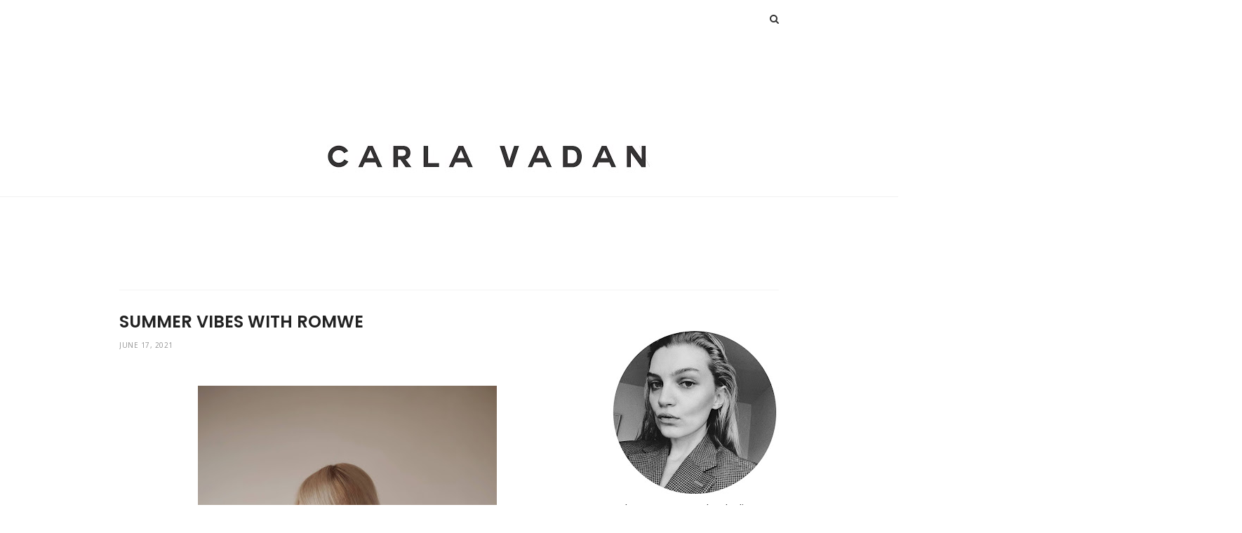

--- FILE ---
content_type: text/html; charset=UTF-8
request_url: https://www.carlavadan.net/2021/06/summer-vibes-with-romwe.html
body_size: 61165
content:
<!DOCTYPE html>
<html dir='ltr' xmlns='http://www.w3.org/1999/xhtml' xmlns:b='http://www.google.com/2005/gml/b' xmlns:data='http://www.google.com/2005/gml/data' xmlns:expr='http://www.google.com/2005/gml/expr'>
<head>
<link href='https://www.blogger.com/static/v1/widgets/2944754296-widget_css_bundle.css' rel='stylesheet' type='text/css'/>
<!-- [ Meta Tag SEO ] -->
<meta charset='utf-8'/>
<meta content='width=device-width, initial-scale=1' name='viewport'/>
<meta content='blogger' name='generator'/>
<meta content='text/html; charset=UTF-8' http-equiv='Content-Type'/>
<meta content='9WxUqJmrKLIKAwEaJCmsZ18afqriy8WsgLFaszH724c' name='google-site-verification'/>
<link href='http://www.blogger.com/openid-server.g' rel='openid.server'/>
<link href='https://www.carlavadan.net/' rel='openid.delegate'/>
<link href='https://www.carlavadan.net/2021/06/summer-vibes-with-romwe.html' rel='canonical'/>
<title>Summer Vibes With ROMWE - Carla Vadan</title>
<meta content='Discover my new summer favourites from ROMWE! The cutest pieces, with direct links and a discount code, all for you. ' name='description'/>
<meta content='Summer Vibes With ROMWE, Carla Vadan: Summer Vibes With ROMWE, Carla Vadan' name='keywords'/>
<link href='https://www.carlavadan.net/feeds/posts/default' rel='alternate' title='Carla Vadan - Atom' type='application/atom+xml'/>
<link href='https://www.carlavadan.net/feeds/posts/default?alt=rss' rel='alternate' title='Carla Vadan - RSS' type='application/rss+xml'/>
<link href='http://www.blogger.com/feeds/2258577765853376599/posts/default' rel='alternate' title='Carla Vadan - Atom' type='application/atom+xml'/>
<link href='https://blogger.googleusercontent.com/img/b/R29vZ2xl/AVvXsEgIHS61MCcogLyaaKNtt0m9rpaqWFvrmpwu1j4Sk2VgetQPisruVl9iyx09QQZQgcM37RajJbPjrb0ZIvy71xvZLjQ2LbGJTt0JYMJW6-Et_3VhyphenhyphenKG9NEkaGluq4Hla4rgu5BF8NCvIBuU/s72-w426-c-h640/DSC06086.JPG' rel='image_src'/>
<link href='/favicon.ico' rel='icon' type='image/x-icon'/>
<meta content='' name='Author'/>
<meta content='general' name='rating'/>
<meta content='id' name='geo.country'/>
<!-- [ Social Media Meta Tag ] -->
<meta content='Carla Vadan: Summer Vibes With ROMWE' property='og:title'/>
<meta content='article' property='og:type'/>
<meta content='http://www.carlavadan.net/2021/06/summer-vibes-with-romwe.html' property='og:url'/>
<meta content='https://blogger.googleusercontent.com/img/b/R29vZ2xl/AVvXsEgIHS61MCcogLyaaKNtt0m9rpaqWFvrmpwu1j4Sk2VgetQPisruVl9iyx09QQZQgcM37RajJbPjrb0ZIvy71xvZLjQ2LbGJTt0JYMJW6-Et_3VhyphenhyphenKG9NEkaGluq4Hla4rgu5BF8NCvIBuU/w426-h640/DSC06086.JPG' property='og:image'/>
<meta content='Discover my new summer favourites from ROMWE! The cutest pieces, with direct links and a discount code, all for you. ' property='og:description'/>
<meta content='Carla Vadan' property='og:site_name'/>
<meta content='xxxxx' property='fb:app_id'/>
<meta content='xxxxx' property='fb:admins'/>
<meta content='en_US' property='og:locale'/>
<meta content='en_GB' property='og:locale:alternate'/>
<meta content='id_ID' property='og:locale:alternate'/>
<meta content='summary' name='twitter:card'/>
<meta content='Carla Vadan: Summer Vibes With ROMWE' name='twitter:title'/>
<meta content='xxxxx' name='twitter:site'/>
<meta content='xxxxx' name='twitter:creator'/>
<meta content='width=device-width,initial-scale=1,minimum-scale=1,maximum-scale=1' name='viewport'/>
<link href="//fonts.googleapis.com/css?family=Bad+Script%7CRaleway:400,500,600,700,300%7CLora:400" rel="stylesheet" type="text/css">
<link href='//fonts.googleapis.com/css?family=Limelight%7CLato%3A400%2C700%7CPoppins%3A300%2C400%2C500%2C600%2C700%7CNoto+Sans%3A400%2C400italic%2C700%2C700italic&ver=1.0.0' media='all' rel='stylesheet' type='text/css'/>
<style type='text/css'>@font-face{font-family:'Lato';font-style:normal;font-weight:400;font-display:swap;src:url(//fonts.gstatic.com/s/lato/v25/S6uyw4BMUTPHjxAwXiWtFCfQ7A.woff2)format('woff2');unicode-range:U+0100-02BA,U+02BD-02C5,U+02C7-02CC,U+02CE-02D7,U+02DD-02FF,U+0304,U+0308,U+0329,U+1D00-1DBF,U+1E00-1E9F,U+1EF2-1EFF,U+2020,U+20A0-20AB,U+20AD-20C0,U+2113,U+2C60-2C7F,U+A720-A7FF;}@font-face{font-family:'Lato';font-style:normal;font-weight:400;font-display:swap;src:url(//fonts.gstatic.com/s/lato/v25/S6uyw4BMUTPHjx4wXiWtFCc.woff2)format('woff2');unicode-range:U+0000-00FF,U+0131,U+0152-0153,U+02BB-02BC,U+02C6,U+02DA,U+02DC,U+0304,U+0308,U+0329,U+2000-206F,U+20AC,U+2122,U+2191,U+2193,U+2212,U+2215,U+FEFF,U+FFFD;}</style>
<style id='page-skin-1' type='text/css'><!--
/*
-----------------------------------------------
Blogger Template Style
Name:     Hazzle Clean & Responsive Blogger Template
Designer: Beauty Templates
Website: Beautytemplates.com
Version: Free version
----------------------------------------------- */
/* Variable definitions
====================
<Group description="Page Text" selector="">
<Variable name="body.font" description="Font" type="font" default="normal normal 14px Noto Sans"/>
<Variable name="body.text.color" description="Text Color" type="color" default="#222222"/>
<Variable name="body.link.color" description="Link Color" type="color" default="#777777"/>
<Variable name="body.link.color.hover" description="Hover Color" type="color" default="#000000"/>
</Group>
<Group description="Background Color" selector="">
<Variable name="body.background.color" description="Outer Background Color" type="color" default="#ffffff"/>
</Group>
<Group description="Blog Header" selector="">
<Variable name="header.text.font" description="Header Font" type="font" default="55px Raleway" />
<Variable name="header.text.color" description="Header Color" type="color" default="#777777" />
</Group>
<Group description="Post Titles" selector="">
<Variable name="post.title.font" description="Font" type="font" default="23px Poppins"/>
<Variable name="post.title.color" description="Color" type="color" default="#222222" />
<Variable name="post.title.color.hover" description="Hover Color" type="color" default="#777777" />
</Group>
<Group description="Date Header" selector="">
<Variable name="date.header.font" description="Font" type="font" default="10px Noto Sans"/>
<Variable name="date.header.color" description="Text Color" type="color" default="#cccccc"/>
</Group>
<Group description="Navigation" selector="">
<Variable name="navbar.background" description="Navbar Background Color" type="color" default="rgba(255, 255, 255, 0.96)"/>
<Variable name="navbar.text.font" description="Navbar Font" type="font" default="10px Lato"/>
<Variable name="navbar.text.color" description="Navbar Text Color" type="color" default="#444"/>
<Variable name="navbar.text.color.hover" description="Navbar Text Hover Color" type="color" default="#999999"/>
</Group>
<Group description="Widgets" selector="">
<Variable name="widget.title.font" description="Widget Title Font" type="font" default="10px Raleway"/>
<Variable name="widget.title.text.color" description="Widget Title Color" type="color" default="#cccccc"/>
</Group>
<Group description="Social Icons" selector="">
<Variable name="socialz.color" description="Social Icon Color" type="color" default="rgba(0, 0, 0, 0.15)"/>
<Variable name="socialz.color.hover" description="Social Icon Hover Color" type="color" default="#000000"/>
</Group>
<Group description="Sidebar Social Icons" selector="">
<Variable name="sidebar.social.background" description="Social Icon Background Color" type="color" default="#ffffff"/>
<Variable name="sidebar.social.color" description="Social Icon Color" type="color" default="#333333"/>
<Variable name="sidebar.social.border.color" description="Social Icon Border Color" type="color" default="#eeeeee"/>
</Group>
<Group description="Label" selector="">
<Variable name="label.font" description="Navbar Font" type="font" default="10px Noto Sans"/>
<Variable name="label.color" description="Navbar Text Color" type="color" default="#222222"/>
<Variable name="label.color.hover" description="Navbar Background Color" type="color" default="#ffffff"/>
</Group>
*/
/* Global reset */
/* Based upon 'reset.css' in the Yahoo! User Interface Library: http://developer.yahoo.com/yui */
*, html, body, div, dl, dt, dd, ul, ol, li, h1, h2, h3, h4, h5, h6, pre, form, label, fieldset, input, p, blockquote, th, td { margin:0; padding:0 }
table { border-collapse:collapse; border-spacing:0 }
fieldset, img { border:0 }
address, caption, cite, code, dfn, em, strong, th, var { font-style:normal; font-weight:normal }
ol, ul, li { list-style:none }
caption, th { text-align:left }
h1, h2, h3, h4, h5, h6 { font-size:100%; font-weight:normal }
q:before, q:after { content:''}
/* Global reset-RESET */
strong { font-weight: bold }
em { font-style: italic }
a img { border:none } /* Gets rid of IE's blue borders */
body#layout #header {
margin-bottom: 80px;
clear:both;
}
#Attribution1 {height:0px;visibility:hidden;display:none;}
#b-navbar {height:0px;visibility:hidden;display:none;}
.widget-item-control {display:none;}
body#layout #navigation {
height: auto;
margin-bottom: 60px;
margin-top: 30px;
position: relative;
width: 100%;
z-index: 999999;
}
body#layout #navigation-wrapper {
width:40%;
float:left;
}
body#layout #top-social {
width:40%;
float:right;
}
body#layout #widget-area .footerwidget {
width:325px;
margin-right: 0px;
}
body#layout #sidebar .widget {
width:240px;
}
body#layout div#main {
width: 560px;
}
body {
color: #222222;
font:normal normal 14px Noto Sans;
letter-spacing: 0px;
text-transform: none;
background-color:#ffffff;
line-height: 1.9;
}
p {
font-size:16px;
line-height:26px;
}
a {
text-decoration:none;
color:#221c1c;
}
a:hover {
color:#f250ba
}
h1,h2,h3,h4,h5,h6 {
font-family:"Poppins", sans-serif;
}
::selection {
text-shadow: none;
color: #000;
background: #FFF9CD;
}
blockquote {
position: relative;
margin: 2em 0;
padding: 0.4em 1.2em;
text-align: center;
font-weight: bold;
text-transform: uppercase;
font-size: 1.7em;
line-height: 1.3;
}
.container {
width:940px;
margin:0 auto;
}
.container.sp_sidebar {
overflow:hidden;
}
#main {
width:100%;
}
.container.sp_sidebar #main {
width:650px;
margin-right:30px;
float:left;
}
#sidebar {
width:240px;
float:right;
margin-top: 8px;
}
/********************************/
/*** Navigation ***/
/********************************/
#navigation {
background:#F1F1F1;
height:54px;
position:fixed;
z-index:999999;
width:100%;
-webkit-backface-visibility: hidden;
}
.slicknav_menu {
display:none;
}
#navigation .container {
position:relative;
}
.menu {
float:left;
}
.menu li {
display:inline-block;
margin-right:12px;
position:relative;
}
.menu li a {
font:10px Lato;
font-weight:400;
letter-spacing:2px;
color:#444444;
line-height:54px;
text-transform:uppercase;
display:inline-block;
-o-transition:.3s;
-ms-transition:.3s;
-moz-transition:.3s;
-webkit-transition:.3s;
font-weight: 700;
letter-spacing: 0.09em;
}
ul.sub-menu li:after {
content: "|";
padding-left: 10px;
color: #565656;
display: none;
}
/*** DROPDOWN ***/
.menu .sub-menu,
.menu .children {
background-color: #171717;
display: none;
padding: 0;
position: absolute;
margin-top:0;
left: 0;
z-index: 99999;
}
ul.menu ul a,
.menu ul ul a {
color: #999;
margin: 0;
padding: 6px 10px 7px 10px;
min-width: 160px;
line-height:20px;
-o-transition:.25s;
-ms-transition:.25s;
-moz-transition:.25s;
-webkit-transition:.25s;
transition:.25s;
}
ul.menu ul li,
.menu ul ul li {
padding-right:0;
margin-right:0;
}
ul.menu ul a:hover,
.menu ul ul a:hover {
color: #fff;
background:#333;
}
ul.menu li:hover > ul,
.menu ul li:hover > ul {
display: block;
}
.menu .sub-menu ul,
.menu .children ul {
left: 100%;
top: 0;
}
/** Search **/
#top-search {
position:absolute;
right:0;
top:0;
}
#top-search a {
height:54px;
font-size:14px;
line-height:54px;
color:#444;
background:#353535;
display:block;
-webkit-transition: all 0.2s linear;
-moz-transition: all 0.2s linear;
-ms-transition: all 0.2s linear;
-o-transition: all 0.2s linear;
transition: all 0.2s linear;
}
#top-search a:hover {
color:#ccc;
}
.show-search {
position:absolute;
top:54px;
right:-1px;
display:none;
z-index:10000;
}
.show-search #searchform input#s {
width:190px;
background:#FFF;
webkit-box-shadow: 0 8px 6px -6px rgba(206,206,206,.2);
-moz-box-shadow:  0 8px 6px -6px rgba(206,206,206,.2);
box-shadow:  0 8px 6px -6px rgba(206,206,206,.2);
}
.show-search #searchform input#s:focus {
border:1px solid #d5d5d5;
}
/*** Top Social ***/
#top-social {
position:absolute;
right:34px;
top:0;
}
#top-social a{
font-size:13px;
margin-left:8px;
line-height:54px;
color:#e6c55d;
-webkit-transition: all 0.2s linear;
-moz-transition: all 0.2s linear;
-ms-transition: all 0.2s linear;
-o-transition: all 0.2s linear;
transition: all 0.2s linear;
}
h1.logo_h.logo_h__txt {
font: 55px Raleway;
text-align: center;
font-weight: 300;
color:#eb63bd;
text-transform: uppercase;
}
div#Header1 {
padding: 40px 0;
}
.Header p {
font-size: 10px;
letter-spacing: .05em;
text-transform: uppercase;
margin: .4em 0 0;
text-align: center;
color: #ccc;
font-family: 'Noto Sans', sans-serif;
}
/********************************/
/*** Header ***/
/********************************/
#header {
padding-top:54px;
}
#logo {
text-align:center;
}
/** Featured area **/
.featured-area {
margin-bottom: 50px;
padding-bottom: 10px;
margin-top: -70px;
border-bottom: 1px solid rgba(34,34,34,0.1);
}
/********************************/
/*** Grid Item ***/
/********************************/
/* grid title */
.sp-grid-title {
margin-bottom:45px;
text-align:center;
}
.sp-grid-title h3 {
font-size: 26px;
font-weight: 400;
text-transform: uppercase;
letter-spacing:4px;
margin-bottom:4px;
}
.sp-grid-title .sub-title {
font-size: 18px;
font-style: italic;
color: #999;
}
.sp-grid li {
display: inline-block;
vertical-align: top;
width: 300px;
margin-right: 16px;
margin-bottom: 45px;
}
.container.sp_sidebar .sp-grid li {
width:315px;
}
.container.sp_sidebar .sp-grid li:nth-child(3n+3) {
margin-right:16px;
}
.container.sp_sidebar .sp-grid li:nth-child(2n+2) {
margin-right:0;
}
.sp-grid li:nth-child(3n+3) {
margin-right:0;
}
.sp-grid li .item img {
width:100%;
height:auto;
margin-bottom:10px;
}
.sp-grid li .item .cat {
font-size: 11px;
font-weight: 700;
letter-spacing: 1px;
text-transform: uppercase;
font-family:"Open Sans";
margin-bottom:7px;
display:block;
}
.sp-grid li .item .cat a:hover {
text-decoration:underline;
}
.sp-grid li .item h2 {
margin-bottom:8px;
}
.sp-grid li .item h2 a {
font-size: 15px;
color: #000000;
text-transform: uppercase;
letter-spacing: 1px;
font-weight: 700;
-o-transition:.3s;
-ms-transition:.3s;
-moz-transition:.3s;
-webkit-transition:.3s;
}
.sp-grid li .item h2 a:hover {
opacity:.5;
}
.sp-grid li .item p {
margin-bottom:6px;
}
.sp-grid li .item .date {
font-size: 13px;
color: #999;
letter-spacing: 1px;
font-style: italic;
}
/********************************/
/*** Post ***/
/********************************/
.post {
margin-bottom:80px;
}
.single .post {
margin-bottom:70px;
}
/*** Post Header ***/
.post-header {
margin-bottom:15px;
}
.post-header .cat a {
font-weight: 400;
font-style: normal;
line-height: 1.25;
letter-spacing: 0px;
text-transform: none;
color: #222222;
font:10px Noto Sans;
padding: 1px 6px;
border: 2px solid #222;
text-transform: uppercase;
letter-spacing: 1px;
margin-right: 8px;
}
.post-header .cat a:hover {
color: #ffffff;
background:#000;
}
.post-header h1, .post-header h2 { margin-bottom: 4px;
font:normal normal 24px Poppins;
font-weight: 600;
font-style: normal;
line-height: 1.25;
text-transform: uppercase;
color: #222222; }
.post-header h1 a, .post-header h2 a, .post-header h1 {
font: normal normal 24px Poppins;
font-weight: 600;
font-style: normal;
line-height: 1.25;
text-transform: uppercase;
color: #222222;
}
.post-header h2 a:hover {
color: #444444;
}
.post-header .date {
color:#999999;
font:10px Noto Sans;
font-size: 10px;
text-transform: uppercase;
letter-spacing: .05em;
}
/*** Post image ***/
.post-image {
margin-bottom:12px;
}
.post-image img {
max-width:100%;
height:auto;
}
.post-image.audio iframe {
height:166px;
}
.container.sp_sidebar .post-image.audio iframe {
width:650px;
height:auto;
}
/*** Post Entry ***/
.post-entry {
text-align: justify;
}
.post-entry img {
max-width:100%;
height:auto;
}
.post-entry p {
margin-bottom:20px;
text-align: justify;
}
.post-entry a.more-link {
display: inline-block;
font-weight: 400;
text-transform: uppercase;
font-size: 10px;
letter-spacing: .03em;
border-bottom: 3px solid #eaeaea;
color: #333;
margin-left: 10px;
-webkit-transition: all 0.3s ease-in-out 0s;
-o-transition: all 0.3s ease-in-out 0s;
transition: all 0.3s ease-in-out 0s;
}
a.more-link:after {
display: inline-block;
padding-left: 4px;
font-family: FontAwesome;
content: '\f178';
font-size: 10px;
}
a.more-link:hover {
border-bottom-color: #333;
}
.post-entry p, .post-entry h1, .post-entry h2, .post-entry h3, .post-entry h4, .post-entry h5, .post-entry h6, .post-entry hr {
margin-bottom:20px;
}
.post-entry h1, .post-entry h2, .post-entry h3, .post-entry h4, .post-entry h5, .post-entry h6 {
color:#000;
font-weight:700;
}
.post-entry h1 {
font-size:26px;
}
.post-entry h2 {
font-size:22px;
}
.post-entry h3 {
font-size:18px;
}
.post-entry h4 {
font-size:16px;
}
.post-entry h5 {
font-size:15px;
}
.post-entry h6 {
font-size:14px;
}
.post-entry hr {
border:0;
height:0;
border-bottom:1px solid #e5e5e5;
clear:both;
}
.post-entry blockquote p {
border-left:3px solid #cea525;
color:#999;
padding:0 18px;
font-family:"Georgia";
font-size:18px;
line-height:28px;
font-style:italic;
}
.post-entry ul, .post-entry ol {
padding-left:45px;
margin-bottom:20px;
}
.post-entry ul li {
margin-bottom:12px;
list-style:square;
}
.post-entry ol li {
margin-bottom:12px;
list-style:decimal;
}
.sticky.post .post-header { border:1px dashed #ddd; padding:20px 0; }
.bypostauthor  {}
.post-entry table { width:100%; margin-bottom:22px; border-collapse:collapse }
.post-entry td, .post-entry th { padding: 12px; border-bottom: 1px #e5e5e5 solid; }
.post-entry th { font-weight:bold; font-size:14px; background:#f5f5f5;}
.post-entry tr:hover {
background:#f9f9f9;
}
/*** Post Share ***/
.post-share {
text-align:center;
margin-top:40px;
margin-bottom:35px;
background:url(//1.bp.blogspot.com/-RaxSFprHuWw/U-eh4Hd6OgI/AAAAAAAAAP0/sijBcrNVTjo/line.gif) repeat-x center center;
}
.post-share a {
display:inline-block;
}
.share-box {
width: 42px;
height: 42px;
border-radius: 50%;
background: #fff;
border: 1px solid #ddd;
display: inline-block;
line-height: 42px;
margin: 0 10px;
-o-transition: .3s;
-ms-transition: .3s;
-moz-transition: .3s;
-webkit-transition: .3s;
}
.share-box i {
font-size:14px;
}
.share-box:hover {
background:#171717;
border:1px solid #171717;
}
/*** Post author ***/
.post-author {
margin-bottom:80px;
margin-top:70px;
overflow:hidden;
border-bottom: 1px solid rgba(34,34,34,0.1);
padding-bottom: 40px;
margin-bottom: 40px;
}
.author-img {
float:left;
margin-right:30px;
}
.author-img img {
border-radius:50%;
}
.author-content h5 a {
font-size:14px;
letter-spacing:2px;
text-transform:uppercase;
margin-bottom:8px;
color:#000;
display:block;
}
.author-content p {
margin-bottom:8px;
}
.author-content .author-social {
font-size:14px;
color:#bbb;
margin-right:8px;
}
/*** Post related ***/
.post-related {
overflow:hidden;
margin-bottom:80px;
margin-top:70px;
}
.post-box { text-align:center; }
.post-box-title {
padding-bottom: 3px;
display: inline-block;
margin-top: 0;
font-size: 18px;
font-weight: 500;
font-style: normal;
line-height: 1.25;
letter-spacing: 3px;
text-transform: uppercase;
text-align: center;
color: #222;
margin-bottom: 20px;
}
.item-related {
width:292px;
float:left;
margin-right:32px;
}
.item-related:last-child { margin-right:0; }
.container.sp_sidebar .item-related{
width:204px;
margin-right:19px;
}
.container.sp_sidebar .item-related:last-child {
margin-right:0;
}
.item-related img {
margin-bottom:6px;
width:100%;
height:auto;
}
.item-related h3 a {
font-size:14px;
text-transform:uppercase;
letter-spacing:2px;
color:#000;
display: block;
font-weight: bold;
color: #222;
}
.item-related h3 a:hover {
text-decoration:underline;
}
.item-related span.date {
font-size:10px;
font-family:"Open Sans", sans-serif;
text-transform:uppercase;
font-style:italic;
color:#999;
}
/** Post tags ***/
.post-tags {
margin-top:30px;
margin-bottom:50px;
}
.post-tags a {
font-family:"Open Sans", sans-serif;
font-size:11px;
letter-spacing:2px;
text-transform:uppercase;
background:#f2f2f2;
color:#666;
padding:7px 10px 8px;
margin-right:6px;
border-radius:2px;
margin-bottom:5px;
display:inline-block;
}
.post-tags a:hover {
background:#333;
color:#fff;
text-decoration:none;
}
/*** Post Pagination ***/
.post-pagination {
overflow:hidden;
}
.post-pagination .prev-post {
float:left;
width:470px;
}
.post-pagination .next-post {
float:right;
text-align:right;
width:470px;
}
.container.sp_sidebar .post-pagination .prev-post, .container.sp_sidebar .post-pagination .next-post {
width:325px;
}
.post-pagination span {
color:#999;
font-size:16px;
font-style:italic;
letter-spacing:1px;
}
.post-pagination .arrow {
font-size:64px;
color:#ddd;
line-height:64px;
}
.post-pagination .prev-post .arrow {
float:left;
margin-right:18px;
}
.post-pagination .next-post .arrow {
float:right;
margin-left:18px;
}
.pagi-text {
margin-top:11px;
}
.post-pagination h5 {
text-transform:uppercase;
letter-spacing:2px;
font-size:14px;
}
.post-pagination a {
color:#999;
}
.post-pagination a:hover > .arrow, .post-pagination a:hover > .pagi-text span, .post-pagination a:hover {
color:#000;
}
.site-social-networks.show-title li {
text-align: center;
width: 32.2222%;
}
.footersocial.site-social-networks.show-title li {
text-align: center;
width: 40px;
}
div#footer-social1 {
margin-bottom: 35px;
}
.site-social-networks li {
display: inline-block;
padding: 0;
}
.site-social-networks.show-title a {
margin: 20px auto 0 auto;
text-transform: uppercase;
font-size: 10px;
}
.site-social-networks.show-title i {
display: block;
margin: 0 auto 10px auto;
}
.site-social-networks.style-default i {
width: 34px;
height: 34px;
margin: 0 auto;
line-height: 32px;
text-align: center;
font-size: 14px;
-webkit-border-radius: 50%;
-moz-border-radius: 50%;
-ms-border-radius: 50%;
-o-border-radius: 50%;
border-radius: 50%;
border: 1px solid #777777;
color: #333333;
background-color: #ffffff;
}
/********************************/
/*** Pagination ***/
/********************************/
.pagination {
margin-bottom:60px;
overflow:hidden;
}
.pagination a {
color:#999;
letter-spacing:3px;
text-transform:uppercase;
font-size:12px;
}
.pagination a:hover {
text-decoration:none;
color:#000;
}
.pagination .newer {
float:left;
}
.pagination .older {
float:right;
}
/********************************/
/*** Footer Social ***/
/********************************/
#footer-social {
background:#f2f2f2;
padding:40px 0;
text-align:center;
}
#footer-social a {
margin:0 15px;
color:#999;
font-family:"Open Sans", sans-serif;
font-size:11px;
text-transform:uppercase;
font-weight:700;
letter-spacing:1px;
}
#footer-social a:first-child {
margin-left:0;
}
#footer-social a:last-child {
margin-right:0;
}
#footer-social a i {
height:28px;
width:28px;
text-align:center;
line-height:28px;
background:#666;
color:#fff;
border-radius:50%;
margin-right:5px;
font-size:14px;
}
#footer-social a:hover {
text-decoration:none;
color:#000;
}
#footer-social a:hover > i {
background:#000;
}
/********************************/
/*** Footer logo ***/
/********************************/
#footer-logo {
background:#fff;
padding:0px 0 25px;
text-align:center;
}
#footer-logo img {
margin-bottom:15px;
}
#footer-logo p {
color:#777;
font-size:15px;
margin-bottom:0;
font-style:italic;
}
#footer-logo p i {
color:#646464;
font-size:14px;
margin:0 5px 0 7px;
}
.share-box:hover > i {
color: #fff;
}
/********************************/
/*** Footer Copyright ***/
/********************************/
#footer-copyright {
padding:12px 0;
background:#000;
overflow:hidden;
font-family:"Open Sans", sans-serif;
}
#footer-copyright p {
font-size:11px;
color:#EFEFEF;
text-align:center;
}
.to-top {
margin-top: 6px;
font-size: 11px;
text-transform: uppercase;
font-weight: 700;
letter-spacing: 1px;
color: #444;
position: fixed!important;
bottom: 25px;
right: 26px;
border: 1px solid #eee;
width: 30px;
height: 30px;
text-align: center;
line-height: 30px;
border-radius: 50%;
}
.to-top i {
font-size:14px;
margin-left:3px;
}
.to-top:hover {
text-decoration:none;
}
/********************************/
/*** Widget Area ***/
/********************************/
#widget-area {
overflow:hidden;
padding-top:60px;
border-top: 1px solid #f1f1f1;
}
#widget-area .footerwidget {
float:left;
}
#widget-area .widget{text-align: center;}
#sidebar .widget {
float: left;
margin-right: 32px;
width: 240px;
}
#sidebar .widget {
width: 240px;
margin-right: 0;
float: none;
margin-bottom: 45px;
margin-top: 20px;
}
div#sidebar h2 span {
background-color: #fff;
}
#sidebar img {
max-width:240px;
}
#sidebar iframe {
max-width:auto;
}
.widget:last-child {
margin-right:0;
}
.widget-title, #sidebar .widget h2{
font: normal normal 12px Raleway;
font-weight: 700;
font-style: normal;
line-height: 1.25;
display: block;
text-overflow: ellipsis;
white-space: nowrap;
overflow: hidden;
letter-spacing: 2px;
text-transform: uppercase;
color: #ccc;
}
#widget-area .widget h2 {
font: normal normal 12px Raleway;
font-weight: 700;
font-style: normal;
line-height: 1.25;
letter-spacing: 2px;
text-transform: uppercase;
}
#sidebar .widget-title, #sidebar .widget h2, #widget-area .widget h2 {
margin-bottom:20px;
}
#sidebar .widget ul li {
margin-bottom:7px;
padding-bottom:7px;
}
#sidebar .widget ul li:last-child {
margin-bottom:0;
padding-bottom:0;
border-bottom:none;
}
/*** Search widget ***/
#searchform input#s {
border: 1px solid #e5e5e5;
background:#fff url(img/searchsubmit.png) no-repeat 96% 13px;
padding:14px 14px;
font-size:11px;
color:#999;
letter-spacing:1px;
}
#searchform #s:focus { outline:none; }
/** searchbar for widget ***/
.widget #searchform input#s {
width:260px;
}
#sidebar .widget #searchform input#s {
width:230px;
}
/*** About Widget ***/
.about-widget img {
max-width:292px;
height:auto;
}
/** Instagram widget support **/
.instag ul.thumbnails > li {
width:32% !important;
}
.instag ul.thumbnails > li img:hover {
opacity:.8;
}
.instag ul li {
margin:0;
padding-bottom:0;
border-bottom:none;
}
.pllexislider ul li {
margin:0;
padding-bottom:0;
border-bottom:none;
}
/*** Tagcloud widget ***/
.widget .tagcloud a {
font-family:"Open Sans", sans-serif;
font-size:10px;
letter-spacing:1px;
text-transform:uppercase;
background:#f2f2f2;
color:#666;
padding:6px 8px 7px;
margin-right:5px;
margin-bottom:8px;
display:inline-block;
border-radius:2px;
}
.widget .tagcloud a:hover {
background:#333;
color:#fff;
}
/*** Calender widget ***/
#wp-calendar {width: 100%; }
#wp-calendar caption { text-align: right; color: #777; font-size: 12px; margin-top: 10px; margin-bottom: 15px; }
#wp-calendar thead { font-size: 12px;  }
#wp-calendar thead th { padding-bottom: 10px; }
#wp-calendar tbody { color: #aaa; }
#wp-calendar tbody td { background: #f5f5f5; border: 1px solid #fff; text-align: center; padding:8px;}
#wp-calendar tbody td a { font-weight:700; color:#222; }
#wp-calendar tbody td:hover { background: #fff; }
#wp-calendar tbody .pad { background: none; }
#wp-calendar tfoot #next { font-size: 10px; text-transform: uppercase; text-align: right; }
#wp-calendar tfoot #prev { font-size: 10px; text-transform: uppercase; padding-top: 10px; }
#wp-calendar thead th { padding-bottom: 10px; text-align: center; }
/** WIDGET ITEMS **/
.widget ul.side-newsfeed li {
list-style-type:none;
margin-bottom:17px;
padding-bottom:13px;
margin-left:0;
}
.widget ul.side-newsfeed li:last-child {
margin-bottom:0;
padding-bottom:0;
}
.widget ul.side-newsfeed li .side-item {
overflow:hidden;
}
.widget ul.side-newsfeed li .side-item .side-image {
float:left;
margin-right:16px;
}
.widget ul.side-newsfeed li .side-item .side-image img {
width:80px;
height:auto;
}
.widget ul.side-newsfeed li .side-item .side-item-text {
overflow:hidden;
}
.widget ul.side-newsfeed li .side-item .side-item-text h4 a {
color:#333;
display: block;
margin-top: 1em;
font-size: 12px;
font-weight: 600;
line-height: 1.2;
text-transform: uppercase;
letter-spacing: .02em;
font-family: "Poppins";
}
.widget ul.side-newsfeed li .side-item .side-item-text .side-item-meta {
font-family: 'Noto Sans', sans-serif;
font-size: 11px;
color: #ccc;
margin-right: 6px;
}
/** Social Widget **/
.widget-social {
text-align:center;
}
.widget-social a:first-child {
margin-left:0;
}
.widget-social a:last-child {
margin-right:0;
}
.widget-social a i {
height:28px;
width:28px;
text-align:center;
line-height:28px;
background:#666;
color:#fff;
border-radius:50%;
margin:0 2px;
font-size:14px;
}
.widget-social a:hover {
text-decoration:none;
color:#000;
}
.widget-social a:hover > i {
background:#000;
}
.container.sp_sidebar {
overflow: hidden;
margin: 0px auto 0;
border-top: 1px solid #f3f3f3;
padding-top: 30px;
}
/*******************************
*** COMMENTS
*******************************/
.post-comments {
margin-bottom:70px;
margin-top:70px;
}
.comments {
margin-bottom:40px;
}
.comment {
border-bottom:1px dotted #eee;
margin-top:20px;
margin-bottom:34px;
padding-bottom:40px;
}
.comment .avatar-image-container {
float:left;
}
.comment .avatar-image-container img {
border-radius:50%;
width:50px;
height:50px;
max-width:50px;
max-height:50px;
}
.comments .comment-block {
margin-left: 80px;
position: relative;
}
.comment-replies {
margin-left: 40px;
margin-top: 20px;
}
.comments .avatar-image-container {
float: left;
max-height: 50px;
overflow: hidden;
width: 50px;
}
.comment-replies .comment {
border:none;
margin-bottom:0px;
padding-bottom:0px;
}
.thecomment .comment-text {
overflow:hidden;
}
.thecomment .comment-text span.author, cite.user > a {
display:block;
font-size:14px;
text-transform:uppercase;
letter-spacing:2px;
margin-bottom:6px;
color:#333;
font-family:"Open Sans";
}
.thecomment .comment-text span.author a:hover {
text-decoration:underline;
}
span.datetime {
font-size:14px;
color:#999;
font-style:italic;
display:block;
margin-bottom:10px;
}
.thecomment .comment-text em {
font-size:13px;
margin-bottom:-14px;
display:block;
color:orange;
letter-spacing:1px;
}
.thecomment .comment-text em i {
font-size:14px;
color:#f3bd00;
}
.comment-actions a {
float:right;
font-size:11px;
background-color:#aaa;
color:#FFF;
padding:3px 6px 5px 6px;
border-radius:2px;
margin-left:7px;
font-family:"Lato";
-o-transition:.3s;
-ms-transition:.3s;
-moz-transition:.3s;
-webkit-transition:.3s;
transition:.3s;
}
.continue a {
float:left;
margin-bottom:20px;
font-size:11px;
background-color:#aaa;
color:#FFF;
padding:3px 6px 5px 6px;
border-radius:2px;
margin-left:7px;
font-family:"Lato";
-o-transition:.3s;
-ms-transition:.3s;
-moz-transition:.3s;
-webkit-transition:.3s;
transition:.3s;
}
.loadmore a {
font-size:11px;
background-color:#aaa;
color:#FFF;
padding:3px 6px 5px 6px;
border-radius:2px;
margin-left:7px;
font-family:"Lato";
-o-transition:.3s;
-ms-transition:.3s;
-moz-transition:.3s;
-webkit-transition:.3s;
transition:.3s;
}
div#pinterest-gallery li {
width: 48%;
float: left;
height: 125px;
border: 2px solid #fff;
background-size: cover;
display: inline-block;
}
#pinterest-gallery li a {
color: transparent;
line-height: 1px;
font-size: 0px;
}
.pinterest-link {
display: block;
overflow: hidden;
text-indent: 100%;
height: 100%;
white-space: nowrap;
}
.post-comments span.reply a.comment-edit-link {
background:#c5c5c5;
}
.post-comments span.reply a:hover {
opacity:.8;
}
ul.children { margin: 0 0 0 55px; }
ul.children li.thecomment { margin:0 0 8px 0; }
/** Reply **/
#respond {
margin-bottom:20px;
overflow:hidden;
}
#respond  h3 {
font-size:14px;
color:#999;
font-weight:400;
margin-bottom:30px;
font-family:"Lato";
letter-spacing:2px;
text-transform:uppercase;
}
#respond h3 a {
color:#000;
display:inline-block;
}
#respond h3 small a {
text-transform:uppercase;
font-size:11px;
background:#333;
color:#FFF;
padding:4px 6px 5px;
border-radius:3px;
margin-left:7px;
letter-spacing:1px;
-o-transition:.3s;
-ms-transition:.3s;
-moz-transition:.3s;
-webkit-transition:.3s;
transition:.3s;
}
#respond h3 small a:hover {
opacity:.8;
}
#respond label {
color:#888;
width:80px;
font-size:14px;
display:inline-block;
font-weight:300;
}
#respond input {
padding:8px 10px;
border:1px solid #DDD;
margin-right:10px;
border-radius: 3px;
color:#999;
margin-bottom:15px;
font-size:11px;
width:250px;
font-family:"Georgia";
}
#respond input:focus {outline:none;}
#respond .comment-form-url {
margin-bottom:10px;
}
#respond textarea {
padding:14px;
border:1px solid #DDD;
border-radius: 3px;
width:95%;
height:120px;
font-size:13px;
color:#777;
margin-bottom:14px;
line-height:20px;
font-family:"Georgia";
}
#respond textarea:focus {outline:none;}
#respond #submit {
font-family:"Lato";
text-transform:uppercase;
letter-spacing:2px;
background:#eee;
border-radius:0;
font-size:11px;
color:#666;
padding:12px 19px 14px;
margin-top:6px;
display:inline-block;
border:none;
-o-transition:.3s;
-ms-transition:.3s;
-moz-transition:.3s;
-webkit-transition:.3s;
transition:.3s;
cursor:pointer;
border-radius:30px;
width:auto;
}
#respond #submit:hover {
background:#333;
color:#FFF;
}
/********************************/
/*** Archive ***/
/********************************/
.archive-box {
background:#f4f4f4;
padding:22px 0 24px;
text-align:center;
margin-bottom:70px;
margin-top:-70px;
border-bottom:1px solid #eee;
}
.archive-box span {
font-size:14px;
font-style:italic;
letter-spacing:1px;
color:#999;
}
.archive-box h1 {
font-size:26px;
letter-spacing:4px;
text-transform:uppercase;
}
.nothing {
margin-bottom:90px;
text-align:center;
}
/* =WordPress Core
-------------------------------------------------------------- */
.alignnone {
margin: 5px 20px 20px 0;
}
.aligncenter,
div.aligncenter {
display: block;
margin: 5px auto 5px auto;
}
.alignright {
float:right;
margin: 5px 0 20px 20px;
}
.alignleft {
float: left;
margin: 5px 20px 20px 0;
}
.aligncenter {
display: block;
margin: 5px auto 5px auto;
}
a img.alignright {
float: right;
margin: 5px 0 20px 20px;
}
a img.alignnone {
margin: 5px 20px 20px 0;
}
a img.alignleft {
float: left;
margin: 5px 20px 20px 0;
}
a img.aligncenter {
display: block;
margin-left: auto;
margin-right: auto
}
.wp-caption {
background: #fff;
border: 1px solid #f0f0f0;
max-width: 96%; /* Image does not overflow the content area */
padding: 5px 3px 10px;
text-align: center;
font-family:"Open Sans";
}
.wp-caption.alignnone {
margin: 5px 20px 20px 0;
}
.wp-caption.alignleft {
margin: 5px 20px 20px 0;
}
.wp-caption.alignright {
margin: 5px 0 20px 20px;
}
.wp-caption img {
border: 0 none;
height: auto;
margin: 0;
max-width: 98.5%;
padding: 0;
width: auto;
}
.wp-caption p.wp-caption-text {
font-size: 11px;
line-height: 17px;
margin: 0;
padding: 0 4px 5px;
}
/*** Custom WordPress gallery style ***/
.gallery .gallery-caption{
font-size:12px;
color:#888;
font-family:"Open Sans";
}
.gallery .gallery-icon img{
border-radius:2px;
border:1px solid #eee !important;
padding:7px;
}
.gallery .gallery-icon img:hover {
border:1px solid #ccc !important;
}
/*** Contact Form 7 ***/
/*********************************************************/
.wpcf7 input {
width:266px;
}
div.wpcf7 {
overflow:hidden;
margin-top:40px;
}
.wpcf7 p.sp_input {
float:left;
margin-right:19px;
}
.wpcf7 p.sp_message {
clear:both;
}
.wpcf7 input, .wpcf7 textarea {
padding:8px;
border:1px solid #DDD;
margin-right:10px;
-webkit-border-radius: 5px;-moz-border-radius: 5px;border-radius: 5px;
color:#777;
font-size:12px;
margin-top:6px;
margin-bottom:6px;
}
.wpcf7 textarea {
width:95%;
}
.wpcf7 .wpcf7-submit {
background:#171717;
-webkit-border-radius: 20px;-moz-border-radius: 20px;border-radius:20px;
padding:12px 24px;
color:#FFF;
letter-spacing:3px;
font-size:11px;
text-transform:uppercase;
cursor:pointer;
-o-transition:.3s;
-ms-transition:.3s;
-moz-transition:.3s;
-webkit-transition:.3s;
transition:.3s;
display:block;
border:none;
width:auto;
}
.wpcf7 .wpcf7-submit:hover {
background:#777;
}
/*** 404 ***/
.error-404 {
margin-bottom:105px;
text-align:center;
}
.error-404 h1 {
font-size:190px;
font-weight:700;
margin-bottom:-25px;
}
.error-404 p {
color:#999;
font-size:18px;
font-style:italic;
}
.author-content {
margin-left: 140px;
}
.PageList LI.selected A {
text-decoration: none;
}
span.smg-label {
display: none;
}
#navigation { background:rgba(0, 0, 0, 0);    border-bottom: 1px solid #f1f1f1; }
.menu li a { color:#444444; }
.menu li a:hover {  color:#999999; }
.menu .sub-menu, .menu .children { background: #FAFAFA; }
ul.menu ul a, .menu ul ul a {  color:#999999; }
ul.menu ul a:hover, .menu ul ul a:hover { color: #ffffff; background:#333333; }
#top-social a { color:rgba(0, 0, 0, 0.15); }
#top-social a:hover{ color:#000000; }
#top-search a { background:transparent }
#top-search a { color:#333333 }
#top-search a:hover { color:#cccccc; }
.widget-title , #sidebar .widget h2, #widget-area .widget h2 { color:#444444; }
#sidebar .widget-title, #sidebar .widget h2, #widget-area .widget h2 { background:; color:; }
#footer-social  { background:#f2f2f2; }
#footer-logo p {     font-size: 10px;
letter-spacing: .05em;
text-transform: uppercase;
margin: .4em 0 0;
text-align: center;
color: #ccc;
font-family: 'Noto Sans', sans-serif;
margin-top: -15px; }
#footer-copyright { background:#ffffff; }
#footer-copyright p { color:#444; }
#footer-logo p i { color:#646464; }
.post-entry blockquote p { border-left:3px solid #cea525; }
#main .widget {
width: 100%;
}
#navigation .widget ul li {
border:none;
margin-bottom:0px;
padding-bottom:0px;
}
#navigation .widget ul li:last-child:after {
content: "";
}
#navigation .widget a:hover {
text-decoration: none;
}
#widget-area #container3 .widget {
margin-right: 0;
}
.container.sp_sidebar {
overflow: hidden;
margin: 0px auto 0;
border-top: 1px solid #f3f3f3;
}
/*** FEATURED AREA STYLES ***/
/*********************************************************/
.featured-area {
margin-bottom:40px;
overflow:hidden;
height:400px;
}
.featured-area.tabs-wrapper img {
float:left;
margin-right:20px;
width:620px;
height:400px;
}
.featured-area ul.featured-tab {
overflow:hidden;
}
.featured-area ul.featured-tab li {
border-left:1px solid #e5e5e5;
padding-left:18px;
height:85px;
margin-bottom:20px;
}
.featured-area ul.featured-tab li:last-child {
margin-bottom:0;
}
.featured-area ul.featured-tab li.active {
border-left:1px solid #000;
}
.featured-area ul.featured-tab li:hover {
border-left:1px solid #000;
-o-transition:.5s;
-ms-transition:.5s;
-moz-transition:.5s;
-webkit-transition:.5s;
transition:.5s;
}
.featured-area ul.featured-tab li .featured-text {
}
.featured-area ul.featured-tab li .featured-text h3 a {
font-size:18px;
color:#000;
letter-spacing:1px;
margin-bottom:2px;
display:block;
}
.featured-area ul.featured-tab li .featured-text span.featured-meta {
font-size:10px;
font-family:"Playfair Display";
text-transform:uppercase;
letter-spacing:1px;
color:#999;
}
/** slider **/
.flexslider ul.slides li .overlay {
background:rgba(0,0,0,.2);
height:430px;
width:940px;
position:absolute;
bottom:0;
-o-transition:.3s;
-ms-transition:.3s;
-moz-transition:.3s;
-webkit-transition:.3s;
transition:.3s;
text-align: center;
z-index:1;
}
.flexslider ul.slides li .overlay:before {
content: '';
display: inline-block;
height: 100%;
vertical-align: middle;
}
.flexslider ul.slides li:hover > .overlay {
background:rgba(0,0,0,.6);
}
.flexslider ul.slides li .feature_text {
width:80%;
vertical-align: middle;
display: inline-block;
z-index:100;
}
.flexslider ul.slides li .feature_text .feature-line {
margin-bottom:14px;
}
.flexslider ul.slides li .feature_text .feature-line span.line {
height:3px;
width:60px;
background:#FFF;
display:inline-block;
}
.flexslider ul.slides li .feature_text h2 a {
color: #fff;
line-height: 1.2em;
margin-bottom: 12px;
display: block;
font-family: Raleway;
font-size: 30px;
font-weight: 400;
font-style: normal;
line-height: 1.25;
letter-spacing: 3px;
text-transform: uppercase;
}
.flexslider ul.slides li .feature_text p {
color:#fff;
font-size:15px;
padding:1px 8px;
display:inline-block;
margin-bottom:40px;
}
.flexslider ul.slides li .feature_text span.feature_button {
display:block;
}
.flexslider ul.slides li .feature_text span.feature_button a {
border:3px solid #FFF;
color:#FFF;
padding:11px;
text-transform:uppercase;
font-size:14px;
font-weight:700;
letter-spacing:2px;
font-family:Sans-serif;
-o-transition:.3s;
-ms-transition:.3s;
-moz-transition:.3s;
-webkit-transition:.3s;
transition:.3s;
}
.flexslider ul.slides li .feature_text span.feature_button a:hover {
background:#000;
color:#fff;
border:3px solid #FFF;
}
.flexslider ul.slides li .feature_text span.feature_button a i.fa {
margin-left:1px;
font-size:14px;
}
/*** flexslider gallery **/
.flexslider.gallery {
margin-bottom:20px;
}
.flexslider .slides a.thumb {
display:block;
height:430px;
overflow:hidden;
}
#blog-pager > span a h3 {
font-family: raleway;
font-size: 17px;
}
#blog-pager a:hover {
text-decoration: none;
}
#blog-pager a > h3:hover {
text-decoration: underline!important;
}
#blog-pager-older-link{display:inline;float:right;width:50%;text-align:right;padding:0}
#blog-pager-newer-link{display:inline;float:left;width:50%;text-align:left;padding:0}
#blog-pager{
clear:both;
font-size:16px;
line-height:normal;
margin:0;
padding:10px;
font-family: times new roman;
background: #f9f9f9;
}
#instafeed{width:100%;display:block;margin:0;padding:0;line-height:0}
#instafeed img{height:auto;width:100%}
#instafeed a{padding:0;margin:0;display:inline-block;position:relative}
#instafeed li{width:12.5%;display:inline-block;margin:0!important;padding:0!important}
#instafeed .insta-likes{width:100%;height:100%;margin-top:-100%;opacity:0;text-align:center;letter-spacing:1px;background:rgba(255,255,255,0.4);position:absolute;text-shadow:2px 2px 8px #fff;font:normal 400 11px Montserrat,sans-serif;color:#222;line-height:normal;transition:all .35s ease-out;-o-transition:all .35s ease-out;-moz-transition:all .35s ease-out;-webkit-transition:all .35s ease-out}
#instafeed a:hover .insta-likes{opacity:1}
/*---Flicker Image Gallery-----*/
.flickr_plugin {
width: 100%;
}
.flickr_badge_image {
float: left;
height: 70px;
margin: 8px 5px 0px 5px;
width: 70px;
}
.flickr_badge_image a {
display: block;
}
.flickr_badge_image a img {
display: block;
width: 100%;
height: auto;
-webkit-transition: opacity 100ms linear;
-moz-transition: opacity 100ms linear;
-ms-transition: opacity 100ms linear;
-o-transition: opacity 100ms linear;
transition: opacity 100ms linear;
}
.flickr_badge_image a img:hover {
opacity: .5;
}

--></style>
<link href='https://www.blogger.com/dyn-css/authorization.css?targetBlogID=2258577765853376599&amp;zx=e4f95f0a-fd78-4b9f-9065-6cd5f8e8dc13' media='none' onload='if(media!=&#39;all&#39;)media=&#39;all&#39;' rel='stylesheet'/><noscript><link href='https://www.blogger.com/dyn-css/authorization.css?targetBlogID=2258577765853376599&amp;zx=e4f95f0a-fd78-4b9f-9065-6cd5f8e8dc13' rel='stylesheet'/></noscript>
<meta name='google-adsense-platform-account' content='ca-host-pub-1556223355139109'/>
<meta name='google-adsense-platform-domain' content='blogspot.com'/>

<!-- data-ad-client=ca-pub-7548014032507225 -->

</head>
<style type='text/css'>
.pagination .older {
  float: right;
  position: relative; 
  text-align: right;
}

.pagination .newer {
  float: left;
  position: relative; 
  text-align: left;
}
 .post-nav-icon {
   position: absolute;
  top: 7px;
  width: 32px;
  height: 32px;
  text-align: center;
  line-height: 32px;
  background-color: #000;
  border-radius: 32px;
  color: #fff;
  letter-spacing: 0;

}

.older .post-nav-icon{
right:0;
}

.newer .post-nav-icon{
left:0;
}


.older .pager-heading {
  margin-bottom: 5px;
color:#aaa;
  margin-right: 42px;
}

.older .pager-title {
  font-size: 150%;
  display: block;
  line-height: 1.3;
  white-space: normal;
  text-overflow: ellipsis;
  overflow: hidden;
color:#222;
  margin-right: 42px;
}


.newer .pager-heading {
  margin-bottom: 5px;
color:#aaa;
  margin-left: 42px;
}

.newer .pager-title {
  font-size: 150%;
  display: block;
  line-height: 1.3;
  white-space: normal;
  text-overflow: ellipsis;
  overflow: hidden;
color:#222;
  margin-left: 42px;
}

.entry-meta {
  text-align: center;

  margin-bottom: 40px;
}

.single-sharing-btns h3 {
   margin-top: 0;
  font-family: Raleway;
  font-size: 24px;
  font-weight: 400;
  font-style: normal;
  line-height: 1.25;
  letter-spacing: 3px;
  text-transform: uppercase;
  text-align: center;
color:#222;
  margin-bottom: 20px;
}


.social-share-buttons.size-large {
  margin-bottom: 5px;
}
.social-share-buttons.style-default [data-service] {
  box-shadow: 0 3px 0 rgba(0,0,0,0.05);
}
.social-share-buttons.size-large>*, .social-share-buttons.size-large>li>span {
  line-height: 32px;
  min-width: 32px;
}
.social-share-buttons.style-default>*, .social-share-buttons.style-default>li>span {
  border: 1px solid #ddd;
  background-color: #fff;
}
.social-share-buttons>*:first-child {
  margin-left: 0;
}
.social-share-buttons>*, .social-share-buttons>li>span {
  display: inline-block;
  padding: 0 8px;
  cursor: pointer;
  text-align: center;
  position: relative;
  -webkit-border-radius: 1;
  -moz-border-radius: 1;
  -ms-border-radius: 1;
  -o-border-radius: 1;
  border-radius: 1;
  transition: color linear .2s,background-color linear .2s,border-color linear .2s;
  -webkit-transition: color linear .2s,background-color linear .2s,border-color linear .2s;
}
.social-share-buttons>* {
  display: inline-block;
  margin: 5px 8px;
}
.social-share-buttons.size-large.style-default label {
  font-size: 12px;
}

.social-share-buttons.style-default label {
  text-transform: uppercase;
}

.single-sharing-btns label {
  letter-spacing: .1em;
}

.social-share-buttons label {
  margin: 0 0 0 10px;
  text-transform: uppercase;
  font-weight: normal;
  line-height: 1;
  vertical-align: middle;
  cursor: pointer;
}

strong.tag-heading {
  color: #222;
  text-transform: uppercase;
  font-size: 12px;
}
strong.tag-heading .fa {
  margin-right: 5px;
}

.entry-tags .gray-2-secondary a{
  color: #aaa;
  text-transform: uppercase;
  font-size: 12px;
}

.entry-tags.gray-2-secondary {
  margin-top: 20px;
}


/*************************************************
*	10. Tablet									 *
*************************************************/
@media only screen and (min-width: 768px) and (max-width: 960px) {
	
	.container {
		width:726px;
	}
	
	#navigation-wrapper {
		display:none;
	}
	
	#logo img {
		max-width:726px;
		height:auto;
	}
	
	.slicknav_menu {
		display:block;
	}
	
	.post-image img {
		width:726px;
		height:auto;
	}
	
	
	.post-image.audio iframe {
		width:726px;
		height:auto;
	}
	
		.container.sp_sidebar .post-image.audio iframe {
			width:476px;
			height:auto;
		}
	
	.item-related {
		width:230px;
		margin-right:17px;
	}
	.post-pagination .prev-post {
		width:383px;
	}
	.post-pagination .next-post {
		width:383px;
	}
	
	
	
	#widget-area .widget, #sidebar .widget {
		width:230px;
		margin-right:17px;
	}
	
	#widget-area .widget img, #sidebar .widget img {
		max-width:230px;
		height:auto;
	}
	
	#widget-area .widget iframe, #sidebar .widget iframe {
		max-width:230px !important;
		height:auto;
	}
	
	#footer-logo img {
		max-width:726px;
		height:auto;
	}
	#footer-social a {
		margin:0 15px;
	}
	#footer-social a i {
		height:32px;
		width:32px;
		line-height:32px;
		margin-right:0;
		font-size:14px;
	}
	#footer-social a span {
		display:none;
	}
	
	.wpcf7 input {
		width:208px;
	}
	
	.sp-grid li {
		width:353px;
	}
	.sp-grid li:nth-child(3n+3) {
		margin-right:16px;
	}
	.sp-grid li:nth-child(2n+2) {
		margin-right:0;
	}
	
	.container.sp_sidebar #main {
		width:476px;
		margin-right:20px;
	}
	.container.sp_sidebar #sidebar {
		width:230px;
	}
	
		.container.sp_sidebar #sidebar .widget {
			width:168px;
		}
		
	.container.sp_sidebar .sp-grid li {
		width:228px;
	}
	
	.container.sp_sidebar .item-related {
		width:149px;
		margin-right:14px;
	}
	.container.sp_sidebar .item-related:last-child {
		margin-right:0;
	}
	.container.sp_sidebar .item-related h3 a {
		font-size:12px;
		letter-spacing:1px;
	}
	
	.container.sp_sidebar #respond textarea {
		width:93%;
	}
	
}

/*************************************************
*	Mobile Portrait								 *
*************************************************/

@media only screen and (max-width: 767px) {
	
	.container {
		width:320px;
	}
	
	#navigation-wrapper {
		display:none;
	}
	
	.slicknav_menu {
		display:block;
	}
	
	#logo img {
		max-width:320px;
		height:auto;
	}
	
	.post-header h1 a, .post-header h2 a, .post-header h1 {
		font-size:22px;
		letter-spacing:2px;
	}
	
	.post-image img {
		width:320px;
		height:auto;
	}
	
	.post-image.audio iframe {
		width:320px;
		height:auto;
	}
	
	.item-related {
		width:320px;
		margin-bottom:30px;
	}
	
	.share-box {
		width:36px; 
		height:36px; 
		line-height:36px;
		margin:0 4px;
	}
	
	.post-pagination .prev-post {
		width:320px;
	}
	.post-pagination .next-post {
		width:320px;
	}
	
	#respond textarea {
		width:90%;
	}
	
	.thecomment .author-img {
		display:none;
	}
	
	#widget-area .widget, #sidebar .widget {
		width:320px;
		margin-right:32px;
		float:left;
		margin-bottom:35px;
	}
	
	#footer-logo img {
		max-width:320px;
		height:auto;
	}
	
	#footer-social a i {
		height:28px;
		width:28px;
		line-height:28px;
		margin-right:0;
		font-size:12px;
	}
	#footer-social a {
		margin:0 5px;
	}
	#footer-social a span{
		display:none;
	}
	
	.wpcf7 textarea {
		width:94%;
	}
	
	.sp-grid li {
		width:320px;
	}
	.sp-grid li:nth-child(3n+3) {
		margin-right:0;
	}
	.sp-grid li:nth-child(2n+2) {
		margin-right:0;
	}
	
	.container.sp_sidebar #main {
		width:320px;
		margin-right:0;
	}
	.container.sp_sidebar #sidebar {
		width:320px;
	}
	
		.container.sp_sidebar #sidebar .widget {
			width:258px;
		}
		
	.container.sp_sidebar .item-related {
		width:320px;
		margin-bottom:30px;
	}
	
	
}

/*************************************************
*	10. Landscape								 *
*************************************************/

@media only screen and (min-width: 480px) and (max-width: 767px) {
	
	.container {
		width:480px;
	}
	
	#logo img {
		max-width:480px;
		height:auto;
	}
	
	.post-image img {
		width:480px;
		height:auto;
	}
	
	.post-image.audio iframe {
		width:480px;
		height:auto;
	}
	
	.item-related {
		width:480px;
		margin-bottom:30px;
	}
	
	.share-box {
		width:42px; 
		height:42px; 
		line-height:42px;
		margin:0 10px;
	}
	
	.post-pagination .prev-post {
		width:480px;
	}
	.post-pagination .next-post {
		width:480px;
	}
	
	#widget-area .widget, #sidebar .widget {
		width:480px;
		margin-right:32px;
		float:left;
		margin-bottom:35px;
	}
	
	#footer-logo img {
		max-width:480px;
		height:auto;
	}
	
	#footer-social a {
		margin:0 12px;
	}
	
	#footer-social a i {
		height:32px;
		width:32px;
		line-height:32px;
		margin-right:0;
		font-size:14px;
	}
	
	.wpcf7 textarea {
		width:95%;
	}
	
	.sp-grid li {
		width:230px;
	}
	.sp-grid li:nth-child(3n+3) {
		margin-right:16px;
	}
	.sp-grid li:nth-child(2n+2) {
		margin-right:0;
	}
	
		.container.sp_sidebar .sp-grid li {
			width:230px;
		}
		.container.sp_sidebar .sp-grid li:nth-child(3n+3) {
			margin-right:16px;
		}
		
		.container.sp_sidebar .sp-grid li:nth-child(2n+2) {
			margin-right:0;
		}
		
	.container.sp_sidebar #main {
		width:480px;
		margin-right:0;
	}
	.container.sp_sidebar #sidebar {
		width:480px;
	}
	
		.container.sp_sidebar #sidebar .widget {
			width:418px;
		}
		
	.container.sp_sidebar .item-related {
		width:480px;
		margin-bottom:30px;
	}
	
}

img.pinimg {
    width: 77px;
    height: 77px;
}
	
</style>
<style type='text/css'>
/**
 * BxSlider v4.1.2 - Fully loaded, responsive content slider
 * http://bxslider.com
 *
 * Written by: Steven Wanderski, 2014
 * http://stevenwanderski.com
 * (while drinking Belgian ales and listening to jazz)
 *
 * CEO and founder of bxCreative, LTD
 * http://bxcreative.com
 */


/** RESET AND LAYOUT
===================================*/

.bx-wrapper {
	position: relative;
	margin: 0 auto 60px;
	padding: 0;
	*zoom: 1;
	margin-bottom:12px;
}

.bx-wrapper img {
	max-width: 100%;
	
}

.PageList h2 {
display: none;
}

/** THEME
===================================*/

.bx-wrapper .bx-viewport {
	background: #fff;
	text-align:center;
	/*fix other elements on the page moving (on Chrome)*/
	-webkit-transform: translatez(0);
	-moz-transform: translatez(0);
    	-ms-transform: translatez(0);
    	-o-transform: translatez(0);
    	transform: translatez(0);
}

.bx-wrapper .bx-pager,
.bx-wrapper .bx-controls-auto {
	position: absolute;
	bottom: -30px;
	width: 100%;
}

/* LOADER */

.bx-wrapper .bx-loading {
	min-height: 50px;
	height: 100%;
	width: 100%;
	position: absolute;
	top: 0;
	left: 0;
	z-index: 2000;
}

/* PAGER */

.bx-wrapper .bx-pager {
	text-align: center;
	font-size: .85em;
	font-family: Arial;
	font-weight: bold;
	color: #666;
	padding-top: 20px;
}

.bx-wrapper .bx-pager .bx-pager-item,
.bx-wrapper .bx-controls-auto .bx-controls-auto-item {
	display: inline-block;
	*zoom: 1;
	*display: inline;
}

.bx-wrapper .bx-pager.bx-default-pager a {
	background: #666;
	text-indent: -9999px;
	display: block;
	width: 10px;
	height: 10px;
	margin: 0 5px;
	outline: 0;
	-moz-border-radius: 5px;
	-webkit-border-radius: 5px;
	border-radius: 5px;
}

.bx-wrapper .bx-pager.bx-default-pager a:hover,
.bx-wrapper .bx-pager.bx-default-pager a.active {
	background: #000;
}

/* DIRECTION CONTROLS (NEXT / PREV) */

.bx-wrapper .bx-prev {
	left: 20px;
	background: url(https://blogger.googleusercontent.com/img/b/R29vZ2xl/AVvXsEhLh4QD6QQusvbjQ9Z2rthArrQvzAiiMH4DE_8pIH-236VEq4WuVRO-e6hHt8mqOBrLJRAPTK746b7F6thgDoqLuCv3KFbhN1t7G5feE0hv2hy56RvFkah9IkjcEMPklzFswheVVKfpIEA/s1600/slider-arrows.png) no-repeat 0 0;
}

.bx-wrapper .bx-next {
	right: 20px;
	background: url(https://blogger.googleusercontent.com/img/b/R29vZ2xl/AVvXsEhLh4QD6QQusvbjQ9Z2rthArrQvzAiiMH4DE_8pIH-236VEq4WuVRO-e6hHt8mqOBrLJRAPTK746b7F6thgDoqLuCv3KFbhN1t7G5feE0hv2hy56RvFkah9IkjcEMPklzFswheVVKfpIEA/s1600/slider-arrows.png) no-repeat -30px 0;
}

/*.bx-controls-direction a {
    opacity: 0;
    transition: opacity .25s ease-in-out;
    -moz-transition: opacity .25s ease-in-out;
    -webkit-transition: opacity .25s ease-in-out;
}

.bx-wrapper:hover .bx-controls-direction a {
    opacity: 1;
}*/

.bx-wrapper .bx-next:hover, .bx-wrapper .bx-prev:hover {
	opacity:.7 !important;
}

.bx-wrapper .bx-controls-direction a {
	position: absolute;
	top: 50%;
	margin-top: -15px;
	outline: 0;
	width: 30px;
	height: 30px;
	text-indent: -9999px;
	z-index: 9999;
}

.bx-wrapper .bx-controls-direction a.disabled {
	display: none;
}

/* AUTO CONTROLS (START / STOP) */

.bx-wrapper .bx-controls-auto {
	text-align: center;
}

.bx-wrapper .bx-controls-auto .bx-start {
	display: block;
	text-indent: -9999px;
	width: 10px;
	height: 11px;
	outline: 0;
	background: url(images/controls.png) -86px -11px no-repeat;
	margin: 0 3px;
}

.bx-wrapper .bx-controls-auto .bx-start:hover,
.bx-wrapper .bx-controls-auto .bx-start.active {
	background-position: -86px 0;
}

.bx-wrapper .bx-controls-auto .bx-stop {
	display: block;
	text-indent: -9999px;
	width: 9px;
	height: 11px;
	outline: 0;
	background: url(images/controls.png) -86px -44px no-repeat;
	margin: 0 3px;
}

.bx-wrapper .bx-controls-auto .bx-stop:hover,
.bx-wrapper .bx-controls-auto .bx-stop.active {
	background-position: -86px -33px;
}

/* PAGER WITH AUTO-CONTROLS HYBRID LAYOUT */

.bx-wrapper .bx-controls.bx-has-controls-auto.bx-has-pager .bx-pager {
	text-align: left;
	width: 80%;
}

.bx-wrapper .bx-controls.bx-has-controls-auto.bx-has-pager .bx-controls-auto {
	right: 0;
	width: 35px;
}

/* IMAGE CAPTIONS */

.bx-wrapper .bx-caption {
	position: absolute;
	bottom: 6px;
	left: 0;
	background: rgba(0, 0, 0, 0.6);
	width: 100%;
	padding:20px;
}

.bx-wrapper .bx-caption span {
	color: #fff;
	display: block;
	font-size: 16px;
}

</style>
<style type='text/css'>

/*
    Mobile Menu Core Style
*/

.slicknav_btn { position: relative; display: block; vertical-align: middle; float: left;  line-height: 27px; cursor: pointer;  height:27px;}
.slicknav_menu  .slicknav_menutxt { display: block; line-height: 1.188em; float: left; }
.slicknav_menu .slicknav_icon { float: left; margin: 0.188em 0 0 0.438em; }
.slicknav_menu .slicknav_no-text { margin: 0 }
.slicknav_menu .slicknav_icon-bar { display: block; width: 1.125em; height: 0.125em; }
.slicknav_btn .slicknav_icon-bar + .slicknav_icon-bar { margin-top: 0.188em }
.slicknav_nav { clear: both ;    background: #FAFAFA;}
.slicknav_nav ul,
.slicknav_nav li { display: block }
.slicknav_nav .slicknav_arrow { font-size: 0.8em; margin: 0 0 0 0.4em; }
.slicknav_nav .slicknav_item { cursor: pointer; }
.slicknav_nav .slicknav_row { display: block; }
.slicknav_nav a { display: block }
.slicknav_nav .slicknav_item a,
.slicknav_nav .slicknav_parent-link a { display: inline }
.slicknav_menu:before,
.slicknav_menu:after { content: " "; display: table; }
.slicknav_menu:after { clear: both }
/* IE6/7 support */
.slicknav_menu { *zoom: 1 }

/* 
    User Default Style
    Change the following styles to modify the appearance of the menu.
*/

.slicknav_menu {
    font-size:16px;
}
/* Button */
.slicknav_btn {
    margin: 9px 5px 6px;
    text-decoration:none;
    text-shadow: 0 1px 1px rgba(255, 255, 255, 0.75);
    -webkit-border-radius: 4px;
    -moz-border-radius: 4px;
    border-radius: 4px;  
    
}
/* Button Text */
.slicknav_menu  .slicknav_menutxt {
    color: #FFF;
    font-weight: bold;
    text-shadow: 0 1px 3px #000;
}
/* Button Lines */
.slicknav_menu .slicknav_icon-bar {
  background-color: #444;
}
.slicknav_menu {
  ]
    padding:5px;
}
.slicknav_nav {
    color:#fff;
    margin:0;
    padding:0;
    font-size:0.875em;
}
.slicknav_nav, .slicknav_nav ul {
    list-style: none;
    overflow:hidden;
}
.slicknav_nav ul {
    padding:0;
    margin:0 0 0 20px;
}
.slicknav_nav .slicknav_row {
    padding:5px 10px;
    margin:2px 5px;
}
.slicknav_nav a{
    padding:5px 10px;
    margin:2px 5px;
    text-decoration:none;
    color:#444;
	font-family:"Open Sans", sans-serif;
	font-size:11px;
	font-weight:400;
	letter-spacing:2px;
	text-transform:uppercase;
}
.slicknav_nav .slicknav_item a,
.slicknav_nav .slicknav_parent-link a {
    padding:0;
    margin:0;
}
.slicknav_nav .slicknav_row:hover {
    
}
.slicknav_nav a:hover{
    
    background:#333;
    color:#fff;
}
.slicknav_nav .slicknav_txtnode {
     margin-left:15px;   
}

.slicknav_menu .slicknav_no-text {
	margin-top:10px;
}

.PopularPosts .widget-content ul li {
  padding: 0.3em 0;
}

</style>
<style>
/*
 * jQuery FlexSlider v2.2.0
 * http://www.woothemes.com/flexslider/
 *
 * Copyright 2012 WooThemes
 * Free to use under the GPLv2 license.
 * http://www.gnu.org/licenses/gpl-2.0.html
 *
 * Contributing author: Tyler Smith (@mbmufffin)
 */


/* Browser Resets
*********************************/
.flex-container a:active,
.flexslider a:active,
.flex-container a:focus,
.flexslider a:focus  {outline: none;}
.slides,
.flex-control-nav,
.flex-direction-nav {margin: 0; padding: 0; list-style: none;}

/* Icon Fonts
*********************************/
/* Font-face Icons */
@font-face {
	font-family: 'flexslider-icon';
	src:url('fonts/flexslider-icon.eot');
	src:url('fonts/flexslider-icon.eot?#iefix') format('embedded-opentype'),
		url('fonts/flexslider-icon.woff') format('woff'),
		url('fonts/flexslider-icon.ttf') format('truetype'),
		url('fonts/flexslider-icon.svg#flexslider-icon') format('svg');
	font-weight: normal;
	font-style: normal;
}

/* FlexSlider Necessary Styles
*********************************/
.flexslider {margin: 0; padding: 0;}
.flexslider .slides > li {display: none; -webkit-backface-visibility: hidden;} /* Hide the slides before the JS is loaded. Avoids image jumping */
.flexslider .slides img {width: 100%; display: block;}
.flex-pauseplay span {text-transform: capitalize;}

/* Clearfix for the .slides element */
.slides:after {content: "\0020"; display: block; clear: both; visibility: hidden; line-height: 0; height: 0;}
html[xmlns] .slides {display: block;}
* html .slides {height: 1%;}

/* No JavaScript Fallback */
/* If you are not using another script, such as Modernizr, make sure you
 * include js that eliminates this class on page load */
.no-js .slides > li:first-child {display: block;}

/* FlexSlider Default Theme
*********************************/
.flexslider { margin: 0 0 60px 0; position: relative; zoom: 1; }
.flex-viewport { max-height: 2000px; -webkit-transition: all 1s ease; -moz-transition: all 1s ease; -o-transition: all 1s ease; transition: all 1s ease; }
.loading .flex-viewport { max-height: 300px; }
.flexslider .slides { zoom: 1; }
.carousel li { margin-right: 5px; }

/* Direction Nav */
.flex-direction-nav {*height: 0;}
.flex-direction-nav a {width: 33px; height: 41px; margin: -20px 0 0; display: block; background: url(https://blogger.googleusercontent.com/img/b/R29vZ2xl/AVvXsEgbhqY1P2TPqN0351vZybxjdCuoEiqRNs7aPd5HF5vpcE_1WineqcHCiZowGkynXjGAJtzJWw75uZt716WTH2C-NvZg6naQyKDqx2AypMx5ZzfT9teme95PB7vwNnB9kCb10LRDqEs79pM/s1600/slider-nav.png) no-repeat 0 0; position: absolute; top: 50%; z-index: 10; cursor: pointer; text-indent: -9999px; opacity: 0; -webkit-transition: all .3s ease;}
.flex-direction-nav .flex-next {background-position: 100% 0; right: -33px; }
.flex-direction-nav .flex-prev {left: -33px;}
.flexslider:hover .flex-next {opacity: 1; right: 0;}
.flexslider:hover .flex-prev {opacity: 1; left: 0;}
.flexslider:hover .flex-next:hover, .flexslider:hover .flex-prev:hover {opacity: 1;}
.flex-direction-nav .flex-disabled {opacity: .3!important; filter:alpha(opacity=30); cursor: default;}

/* Pause/Play */
.flex-pauseplay a { display: block; width: 20px; height: 20px; position: absolute; bottom: 5px; left: 10px; opacity: 0.8; z-index: 10; overflow: hidden; cursor: pointer; color: #000; }
.flex-pauseplay a:before  { font-family: "flexslider-icon"; font-size: 20px; display: inline-block; content: '\f004'; }
.flex-pauseplay a:hover  { opacity: 1; }
.flex-pauseplay a.flex-play:before { content: '\f003'; }

/* Control Nav */
.flex-control-nav {width: 100%; position: absolute; bottom: -40px; text-align: center;}
.flex-control-nav li {margin: 0 6px; display: inline-block; zoom: 1; *display: inline;}
.flex-control-paging li a {width: 11px; height: 11px; display: block; background: #666; background: rgba(0,0,0,0.5); cursor: pointer; text-indent: -9999px; -webkit-border-radius: 20px; -moz-border-radius: 20px; -o-border-radius: 20px; border-radius: 20px; -webkit-box-shadow: inset 0 0 3px rgba(0,0,0,0.3); -moz-box-shadow: inset 0 0 3px rgba(0,0,0,0.3); -o-box-shadow: inset 0 0 3px rgba(0,0,0,0.3); box-shadow: inset 0 0 3px rgba(0,0,0,0.3); }
.flex-control-paging li a:hover { background: #333; background: rgba(0,0,0,0.7); }
.flex-control-paging li a.flex-active { background: #000; background: rgba(0,0,0,0.9); cursor: default; }

.flex-control-thumbs {margin: 5px 0 0; position: static; overflow: hidden;}
.flex-control-thumbs li {width: 25%; float: left; margin: 0;}
.flex-control-thumbs img {width: 100%; display: block; opacity: .7; cursor: pointer;}
.flex-control-thumbs img:hover {opacity: 1;}
.flex-control-thumbs .flex-active {opacity: 1; cursor: default;}

@media screen and (max-width: 860px) {
  .flex-direction-nav .flex-prev { opacity: 1; left: 10px;}
  .flex-direction-nav .flex-next { opacity: 1; right: 10px;}
}


@media only screen and (min-width: 768px) and (max-width: 960px) {

	/*** FEATURED AREA ***/
	.featured-area {
		height:271px;
	}
	.featured-area.tabs-wrapper img {
		width:420px;
		height:271px;
		margin-right:10px;
	}
	.featured-area ul.featured-tab li {
		padding-left:14px;
		height:60px;
		margin-bottom:10px;
	}
	.featured-area ul.featured-tab li .featured-text h3 a {
		font-size:13px;
	}
	.featured-area ul.featured-tab li .featured-text span.featured-meta {
		font-size:9px;
	}
	
	
	/*** SLIDER ***/

	.flexslider ul.slides li .overlay {
		height:408px;
		width:726px;
	}
	.flexslider .slides a.thumb {
	display:block;
	height:408px;
	overflow:hidden;
}
	.flexslider ul.slides li .feature_text h2 a {
		font-size:32px;
	}
	.flexslider ul.slides li .feature_text p {
		font-size:14px;
	}
	.flexslider ul.slides li .feature_text span.feature_button a {
		padding:10px;
		font-size:12px;
	}
	

	.flex-direction-nav .flex-next {right: -23px; }
	.flex-direction-nav .flex-prev {left: -23px;}
	

}

/*************************************************
*	Mobile Portrait								 *
*************************************************/

@media only screen and (max-width: 767px) {

	/*** Featured Area ***/
	.featured-area {
		margin-bottom:40px;
		overflow:hidden;
		height:auto;
	}
	.featured-area.tabs-wrapper img {
		float:none;
		margin-right:20px;
		width:300px;
		height:194px;
		margin-bottom:10px;
	}
	.featured-area ul.featured-tab li {
		border-left:1px solid #e5e5e5;
		padding-left:18px;
		height:auto;
		margin-bottom:10px;
		padding:10px;
		background:#f5f5f5;
	}
	.featured-area ul.featured-tab li .featured-text h3 a {
		font-size:12px;
		color:#000;
		letter-spacing:1px;
		margin-bottom:2px;
		display:block;
	}
	.featured-area ul.featured-tab li .featured-text span.featured-meta {
		display:none;
	}
	.featured-area ul.featured-tab li.active {
		background:#111;
		
	}
	.featured-area ul.featured-tab li.active .featured-text h3 a {
		color:#fff;
	}
	
	/*** slider ***/
	.flexslider ul.slides li .overlay {
		width:320px;
		height:169px;
	}
	.flexslider .slides a.thumb {
	display:block;
	height:169px;
	overflow:hidden;
}
	.flexslider ul.slides li .feature_text h2 a {
		font-size:14px;
		line-height:18px;
		margin-bottom:0;
	}
	.flexslider ul.slides li .feature_text p {
		display:none;
	}
	.flexslider ul.slides li .feature_text span.feature_button a {
		display:none;
	}
	.flexslider ul.slides li .feature_text .feature-line {
		display:none;
	}
	.flex-direction-nav .flex-next {display:none;}
	.flex-direction-nav .flex-prev {display:none;}
	
	
	
}

/*************************************************
*	10. Landscape								 *
*************************************************/

@media only screen and (min-width: 480px) and (max-width: 767px) {

	/** featured ***/
	.featured-area.tabs-wrapper img {
		float:none;
		margin-right:20px;
		width:440px;
		height:285px;
		margin-bottom:10px;
	}
	
	/*** Slider ***/
	.flexslider ul.slides li .overlay {
		width:480px;
		height:247px;
	}
	.flexslider .slides a.thumb {
	display:block;
	height:247px;
	overflow:hidden;
}
  }

</style>
<style type='text/css'>


.post-entry {
  text-align: justify;
 
  padding-bottom: 20px;
  margin-bottom: 20px;
}


.pagination {
  margin-bottom: 60px;
  overflow: hidden;
  display: none;
}
</style>
<link href='//maxcdn.bootstrapcdn.com/font-awesome/4.3.0/css/font-awesome.min.css' rel='stylesheet'/>
<link href="//fonts.googleapis.com/css?family=Open+Sans:300italic,400italic,700italic,400,700,300&amp;subset=latin,cyrillic-ext&amp;ver=3.9.2" id="default_headings_font-css" media="all" rel="stylesheet" type="text/css">
<link href="//fonts.googleapis.com/css?family=Crimson+Text:400,700,400italic,700italic&amp;ver=3.9.2" id="default_body_font-css" media="all" rel="stylesheet" type="text/css">
<script src="//ajax.googleapis.com/ajax/libs/jquery/1.11.0/jquery.min.js" type="text/javascript"></script>
<script src="//code.jquery.com/jquery-migrate-1.2.1.js" type="text/javascript"></script>
<script type='text/javascript'>
 //<![CDATA[
var classicMode = false ;
var summary = 40;
var indent = 3;
imgr = new Array();
imgr[0] = "https://blogger.googleusercontent.com/img/b/R29vZ2xl/AVvXsEh9rl12vjk7LST4MWRJ5AnT6zB7vgfx8qa78n1hFo9NHesf9nMO452DOhuZptGiH3nqT7fVBCqb9YxMFhurHddNuzzoZ6_q29Xgr8SjlaQV0ZUszHHtTBlNfElf7TG4eh81DFo9UuqzfceD/s1600/no-image-found.jpg";
showRandomImg = true;
aBold = true;
summaryPost = 170; 
summaryTitle = 25; 
numposts1 = 6; 
numposts2 = 8;
var classicMode = false ;
var summary = 50;
var indent = 3;
var relatedTitles = new Array();
var relatedTitlesNum = 0;
var relatedUrls = new Array();
var thumburl = new Array();

function stripHtmlTags(s,max){return s.replace(/<.*?>/ig, '').split(/\s+/).slice(0,max-1).join(' ')}

eval(function(p,a,c,k,e,r){e=function(c){return(c<a?'':e(parseInt(c/a)))+((c=c%a)>35?String.fromCharCode(c+29):c.toString(36))};if(!''.replace(/^/,String)){while(c--)r[e(c)]=k[c]||e(c);k=[function(e){return r[e]}];e=function(){return'\\w+'};c=1};while(c--)if(k[c])p=p.replace(new RegExp('\\b'+e(c)+'\\b','g'),k[c]);return p}('1I 17=["\\b\\13\\1q\\13\\1n\\Q\\Y\\a\\i\\a\\b\\z\\a\\j\\a\\i\\a\\D\\a\\H\\a\\b\\E\\a\\10\\a\\M\\a\\10\\a\\b\\r\\a\\10\\a\\F\\a\\10\\a\\b\\K\\a\\10\\a\\1j\\a\\10\\a\\i\\a\\1j\\a\\G\\a\\1c\\a\\p\\a\\j\\a\\1f\\a\\g\\a\\b\\r\\a\\t\\a\\p\\a\\j\\a\\M\\a\\g\\a\\M\\a\\t\\a\\p\\a\\j\\a\\F\\a\\g\\a\\F\\a\\t\\a\\p\\a\\j\\a\\b\\K\\a\\g\\a\\b\\K\\a\\t\\a\\p\\a\\j\\a\\1j\\a\\g\\a\\1j\\a\\t\\a\\p\\a\\j\\a\\s\\a\\g\\a\\b\\p\\a\\m\\a\\i\\a\\s\\a\\H\\a\\b\\E\\a\\G\\a\\t\\a\\p\\a\\j\\a\\B\\a\\g\\a\\s\\a\\m\\a\\b\\X\\a\\H\\a\\f\\a\\B\\a\\f\\a\\G\\a\\t\\a\\p\\a\\j\\a\\b\\F\\a\\g\\a\\s\\a\\m\\a\\12\\a\\m\\a\\b\\M\\a\\H\\a\\A\\a\\u\\a\\B\\a\\m\\a\\b\\v\\a\\b\\y\\a\\w\\a\\A\\a\\i\\a\\b\\g\\a\\10\\a\\k\\a\\k\\a\\G\\a\\m\\a\\b\\M\\a\\H\\a\\A\\a\\u\\a\\b\\I\\a\\m\\a\\b\\v\\a\\b\\y\\a\\w\\a\\A\\a\\i\\a\\b\\g\\a\\10\\a\\k\\a\\k\\a\\G\\a\\t\\a\\p\\a\\j\\a\\U\\a\\g\\a\\b\\F\\a\\m\\a\\b\\i\\a\\H\\a\\A\\a\\u\\a\\b\\s\\a\\b\\o\\a\\E\\a\\b\\v\\a\\b\\o\\a\\A\\a\\b\\y\\a\\w\\a\\A\\a\\G\\a\\t\\a\\p\\a\\j\\a\\l\\a\\g\\a\\U\\a\\O\\a\\1b\\a\\T\\a\\v\\a\\U\\a\\m\\a\\b\\B\\a\\H\\a\\i\\a\\10\\a\\14\\a\\i\\a\\G\\a\\m\\a\\i\\a\\b\\f\\a\\H\\a\\k\\a\\u\\a\\b\\s\\a\\w\\a\\k\\a\\G\\a\\v\\a\\U\\a\\m\\a\\b\\B\\a\\H\\a\\14\\a\\i\\a\\G\\a\\t\\a\\p\\a\\j\\a\\c\\a\\g\\a\\i\\a\\b\\p\\a\\j\\a\\i\\a\\b\\C\\a\\H\\a\\G\\a\\t\\a\\c\\a\\O\\a\\1b\\a\\T\\a\\g\\a\\f\\a\\i\\a\\b\\L\\a\\f\\a\\t\\a\\c\\a\\O\\a\\i\\a\\T\\a\\g\\a\\f\\a\\i\\a\\b\\b\\a\\f\\a\\t\\a\\c\\a\\O\\a\\b\\w\\a\\T\\a\\g\\a\\f\\a\\i\\a\\18\\a\\f\\a\\t\\a\\c\\a\\O\\a\\b\\A\\a\\T\\a\\g\\a\\f\\a\\i\\a\\l\\a\\f\\a\\t\\a\\c\\a\\O\\a\\b\\u\\a\\T\\a\\g\\a\\f\\a\\i\\a\\o\\a\\f\\a\\t\\a\\c\\a\\O\\a\\b\\N\\a\\T\\a\\g\\a\\f\\a\\i\\a\\r\\a\\f\\a\\t\\a\\c\\a\\O\\a\\b\\g\\a\\T\\a\\g\\a\\f\\a\\i\\a\\z\\a\\f\\a\\t\\a\\c\\a\\O\\a\\b\\l\\a\\T\\a\\g\\a\\f\\a\\i\\a\\x\\a\\f\\a\\t\\a\\c\\a\\O\\a\\b\\z\\a\\T\\a\\g\\a\\f\\a\\i\\a\\q\\a\\f\\a\\t\\a\\c\\a\\O\\a\\b\\x\\a\\T\\a\\g\\a\\f\\a\\i\\a\\1f\\a\\f\\a\\t\\a\\c\\a\\O\\a\\i\\a\\1b\\a\\T\\a\\g\\a\\f\\a\\i\\a\\1d\\a\\f\\a\\t\\a\\c\\a\\O\\a\\i\\a\\i\\a\\T\\a\\g\\a\\f\\a\\i\\a\\y\\a\\f\\a\\t\\a\\p\\a\\j\\a\\z\\a\\g\\a\\c\\a\\O\\a\\F\\a\\m\\a\\b\\i\\a\\H\\a\\k\\a\\A\\a\\k\\a\\G\\a\\O\\a\\1b\\a\\T\\a\\T\\a\\t\\a\\p\\a\\j\\a\\i\\a\\B\\a\\g\\a\\F\\a\\m\\a\\b\\i\\a\\H\\a\\k\\a\\A\\a\\k\\a\\G\\a\\O\\a\\i\\a\\T\\a\\t\\a\\p\\a\\j\\a\\i\\a\\1m\\a\\g\\a\\F\\a\\m\\a\\b\\i\\a\\H\\a\\k\\a\\A\\a\\k\\a\\G\\a\\O\\a\\b\\w\\a\\T\\a\\t\\a\\1m\\a\\H\\a\\B\\a\\m\\a\\o\\a\\g\\a\\g\\a\\i\\a\\G\\a\\1c\\a\\p\\a\\j\\a\\i\\a\\b\\x\\a\\g\\a\\B\\a\\O\\a\\1b\\a\\T\\a\\m\\a\\q\\a\\t\\a\\p\\a\\j\\a\\x\\a\\g\\a\\k\\a\\u\\a\\s\\a\\j\\a\\D\\a\\g\\a\\f\\a\\W\\a\\14\\a\\b\\C\\a\\f\\a\\w\\a\\u\\a\\n\\a\\j\\a\\1d\\a\\g\\a\\f\\a\\k\\a\\v\\a\\1f\\a\\v\\a\\k\\a\\f\\a\\w\\a\\u\\a\\B\\a\\j\\a\\i\\a\\b\\N\\a\\g\\a\\f\\a\\i\\a\\W\\a\\f\\a\\j\\a\\i\\a\\b\\u\\a\\g\\a\\f\\a\\i\\a\\b\\A\\a\\f\\a\\j\\a\\q\\a\\g\\a\\f\\a\\k\\a\\v\\a\\i\\a\\b\\x\\a\\v\\a\\k\\a\\f\\a\\w\\a\\u\\a\\A\\a\\n\\a\\w\\a\\u\\a\\A\\a\\s\\a\\w\\a\\k\\a\\t\\a\\p\\a\\j\\a\\b\\J\\a\\g\\a\\x\\a\\v\\a\\k\\a\\u\\a\\s\\a\\j\\a\\D\\a\\g\\a\\f\\a\\W\\a\\14\\a\\b\\L\\a\\f\\a\\w\\a\\k\\a\\v\\a\\1l\\a\\H\\a\\l\\a\\10\\a\\b\\b\\a\\G\\a\\v\\a\\k\\a\\m\\a\\m\\a\\m\\a\\u\\a\\n\\a\\j\\a\\D\\a\\g\\a\\f\\a\\1k\\a\\14\\a\\1a\\a\\f\\a\\j\\a\\1d\\a\\g\\a\\f\\a\\k\\a\\v\\a\\1f\\a\\v\\a\\k\\a\\f\\a\\w\\a\\18\\a\\j\\a\\b\\h\\a\\u\\a\\A\\a\\n\\a\\w\\a\\u\\a\\A\\a\\s\\a\\w\\a\\k\\a\\19\\a\\b\\16\\a\\1c\\a\\1m\\a\\H\\a\\B\\a\\m\\a\\o\\a\\w\\a\\i\\a\\G\\a\\1c\\a\\p\\a\\j\\a\\r\\a\\g\\a\\k\\a\\k\\a\\t\\a\\b\\G\\a\\H\\a\\p\\a\\j\\a\\y\\a\\g\\a\\1b\\a\\t\\a\\y\\a\\u\\a\\B\\a\\m\\a\\o\\a\\t\\a\\y\\a\\v\\a\\v\\a\\G\\a\\1c\\a\\p\\a\\j\\a\\r\\a\\g\\a\\r\\a\\v\\a\\k\\a\\u\\a\\r\\a\\w\\a\\u\\a\\B\\a\\j\\a\\q\\a\\g\\a\\f\\a\\k\\a\\v\\a\\B\\a\\O\\a\\y\\a\\T\\a\\m\\a\\q\\a\\v\\a\\k\\a\\f\\a\\w\\a\\u\\a\\A\\a\\r\\a\\w\\a\\k\\a\\19\\a\\p\\a\\j\\a\\x\\a\\g\\a\\k\\a\\u\\a\\s\\a\\j\\a\\D\\a\\g\\a\\f\\a\\W\\a\\14\\a\\b\\C\\a\\f\\a\\w\\a\\u\\a\\s\\a\\j\\a\\D\\a\\g\\a\\f\\a\\i\\a\\F\\a\\14\\a\\i\\a\\b\\J\\a\\f\\a\\w\\a\\u\\a\\i\\a\\c\\a\\j\\a\\D\\a\\g\\a\\f\\a\\i\\a\\E\\a\\f\\a\\w\\a\\k\\a\\v\\a\\r\\a\\v\\a\\k\\a\\u\\a\\A\\a\\i\\a\\c\\a\\w\\a\\u\\a\\A\\a\\s\\a\\w\\a\\u\\a\\A\\a\\s\\a\\w\\a\\k\\a\\t\\a\\p\\a\\j\\a\\b\\J\\a\\g\\a\\x\\a\\v\\a\\k\\a\\u\\a\\s\\a\\j\\a\\D\\a\\g\\a\\f\\a\\W\\a\\14\\a\\b\\L\\a\\f\\a\\w\\a\\k\\a\\v\\a\\1l\\a\\H\\a\\l\\a\\10\\a\\b\\b\\a\\G\\a\\v\\a\\k\\a\\m\\a\\m\\a\\m\\a\\u\\a\\n\\a\\j\\a\\D\\a\\g\\a\\f\\a\\1k\\a\\14\\a\\1a\\a\\f\\a\\j\\a\\1d\\a\\g\\a\\f\\a\\k\\a\\v\\a\\1f\\a\\v\\a\\k\\a\\f\\a\\w\\a\\18\\a\\j\\a\\b\\h\\a\\u\\a\\A\\a\\n\\a\\w\\a\\u\\a\\A\\a\\s\\a\\w\\a\\k\\a\\19\\a\\b\\16\\a\\1c\\a\\p\\a\\j\\a\\b\\15\\a\\g\\a\\s\\a\\m\\a\\b\\X\\a\\H\\a\\f\\a\\b\\I\\a\\f\\a\\G\\a\\t\\a\\1m\\a\\H\\a\\b\\15\\a\\m\\a\\o\\a\\w\\a\\g\\a\\i\\a\\G\\a\\1c\\a\\p\\a\\j\\a\\i\\a\\p\\a\\g\\a\\b\\15\\a\\O\\a\\1b\\a\\T\\a\\m\\a\\q\\a\\t\\a\\p\\a\\j\\a\\x\\a\\g\\a\\k\\a\\u\\a\\s\\a\\j\\a\\D\\a\\g\\a\\f\\a\\W\\a\\14\\a\\b\\C\\a\\f\\a\\w\\a\\u\\a\\b\\I\\a\\j\\a\\i\\a\\b\\N\\a\\g\\a\\f\\a\\i\\a\\M\\a\\b\\18\\a\\f\\a\\j\\a\\i\\a\\b\\u\\a\\g\\a\\f\\a\\i\\a\\b\\A\\a\\f\\a\\j\\a\\i\\a\\h\\a\\g\\a\\f\\a\\i\\a\\n\\a\\f\\a\\j\\a\\q\\a\\g\\a\\f\\a\\k\\a\\v\\a\\i\\a\\p\\a\\v\\a\\k\\a\\f\\a\\j\\a\\i\\a\\12\\a\\g\\a\\f\\a\\i\\a\\n\\a\\f\\a\\w\\a\\u\\a\\A\\a\\b\\I\\a\\w\\a\\u\\a\\A\\a\\s\\a\\w\\a\\k\\a\\t\\a\\p\\a\\j\\a\\b\\J\\a\\g\\a\\x\\a\\v\\a\\k\\a\\u\\a\\s\\a\\j\\a\\D\\a\\g\\a\\f\\a\\W\\a\\14\\a\\b\\L\\a\\f\\a\\w\\a\\k\\a\\v\\a\\1l\\a\\H\\a\\l\\a\\10\\a\\b\\b\\a\\G\\a\\v\\a\\k\\a\\m\\a\\m\\a\\m\\a\\u\\a\\n\\a\\j\\a\\D\\a\\g\\a\\f\\a\\1k\\a\\14\\a\\1a\\a\\f\\a\\j\\a\\1d\\a\\g\\a\\f\\a\\k\\a\\v\\a\\1f\\a\\v\\a\\k\\a\\f\\a\\w\\a\\18\\a\\j\\a\\b\\h\\a\\u\\a\\A\\a\\n\\a\\w\\a\\u\\a\\A\\a\\s\\a\\w\\a\\k\\a\\19\\a\\b\\16\\a\\1c\\a\\p\\a\\j\\a\\b\\J\\a\\g\\a\\k\\a\\u\\a\\s\\a\\j\\a\\D\\a\\g\\a\\f\\a\\W\\a\\14\\a\\b\\L\\a\\f\\a\\w\\a\\k\\a\\v\\a\\1l\\a\\H\\a\\l\\a\\10\\a\\b\\b\\a\\G\\a\\v\\a\\k\\a\\m\\a\\m\\a\\m\\a\\u\\a\\n\\a\\j\\a\\D\\a\\g\\a\\f\\a\\1k\\a\\14\\a\\1a\\a\\f\\a\\j\\a\\1d\\a\\g\\a\\f\\a\\k\\a\\v\\a\\1f\\a\\v\\a\\k\\a\\f\\a\\w\\a\\18\\a\\j\\a\\b\\h\\a\\u\\a\\A\\a\\n\\a\\w\\a\\u\\a\\A\\a\\s\\a\\w\\a\\k\\a\\19\\a\\19\\a\\19\\a\\s\\a\\m\\a\\12\\a\\g\\a\\b\\J\\a\\t\\a\\s\\a\\m\\a\\i\\a\\b\\I\\a\\m\\a\\i\\a\\U\\a\\g\\a\\f\\a\\i\\a\\b\\h\\a\\f\\a\\t\\a\\p\\a\\j\\a\\b\\j\\a\\g\\a\\b\\p\\a\\m\\a\\i\\a\\1a\\a\\H\\a\\f\\a\\i\\a\\1k\\a\\f\\a\\G\\a\\t\\a\\b\\G\\a\\H\\a\\p\\a\\j\\a\\y\\a\\g\\a\\1b\\a\\t\\a\\y\\a\\u\\a\\b\\j\\a\\m\\a\\o\\a\\t\\a\\y\\a\\v\\a\\v\\a\\G\\a\\1c\\a\\b\\j\\a\\O\\a\\y\\a\\T\\a\\m\\a\\12\\a\\g\\a\\k\\a\\k\\a\\19\\a\\19\\a\\i\\a\\b\\l\\a\\m\\a\\i\\a\\1l\\a\\g\\a\\i\\a\\b\\z\\a\\H\\a\\G\\a\\1c\\a\\p\\a\\j\\a\\h\\a\\g\\a\\b\\p\\a\\m\\a\\i\\a\\s\\a\\H\\a\\f\\a\\i\\a\\b\\i\\a\\f\\a\\G\\a\\t\\a\\1m\\a\\H\\a\\h\\a\\g\\a\\g\\a\\i\\a\\b\\16\\a\\G\\a\\1c\\a\\i\\a\\b\\l\\a\\m\\a\\i\\a\\b\\15\\a\\m\\a\\1d\\a\\g\\a\\f\\a\\i\\a\\b\\w\\a\\b\\H\\a\\A\\a\\A\\a\\b\\U\\a\\m\\a\\b\\D\\a\\m\\a\\b\\k\\a\\A\\a\\f\\a\\19\\a\\h\\a\\m\\a\\b\\f\\a\\H\\a\\f\\a\\1d\\a\\f\\a\\10\\a\\f\\a\\i\\a\\b\\w\\a\\b\\H\\a\\A\\a\\A\\a\\b\\U\\a\\m\\a\\b\\D\\a\\m\\a\\b\\k\\a\\A\\a\\f\\a\\G\\a\\t\\a\\h\\a\\m\\a\\b\\f\\a\\H\\a\\f\\a\\i\\a\\b\\K\\a\\f\\a\\10\\a\\f\\a\\i\\a\\b\\j\\a\\f\\a\\G\\a\\t\\a\\h\\a\\m\\a\\b\\f\\a\\H\\a\\f\\a\\M\\a\\f\\a\\10\\a\\f\\a\\i\\a\\b\\r\\a\\j\\a\\i\\a\\b\\G\\a\\j\\a\\i\\a\\b\\s\\a\\f\\a\\G\\a\\t\\a\\h\\a\\m\\a\\12\\a\\g\\a\\f\\a\\i\\a\\b\\k\\a\\f\\a\\19\\Y\\V\\Y\\a\\d\\Y\\V\\Y\\a\\E\\a\\F\\a\\q\\a\\y\\a\\l\\Y\\V\\Y\\a\\d\\a\\d\\a\\d\\a\\d\\a\\d\\a\\d\\a\\d\\a\\d\\a\\d\\a\\d\\a\\d\\a\\1m\\a\\n\\a\\o\\a\\d\\a\\c\\a\\y\\a\\1m\\a\\d\\a\\x\\a\\r\\a\\z\\a\\l\\a\\W\\a\\d\\a\\d\\a\\s\\a\\q\\a\\n\\a\\E\\a\\E\\a\\d\\a\\y\\a\\x\\a\\B\\a\\d\\a\\F\\a\\r\\a\\E\\a\\l\\a\\d\\a\\d\\a\\W\\a\\o\\a\\h\\a\\D\\a\\d\\a\\F\\a\\r\\a\\E\\a\\l\\a\\M\\a\\o\\a\\q\\a\\d\\a\\E\\a\\o\\a\\s\\a\\d\\a\\l\\a\\W\\a\\M\\a\\x\\a\\p\\a\\d\\a\\d\\a\\q\\a\\y\\a\\d\\a\\c\\a\\n\\a\\l\\a\\h\\a\\d\\a\\E\\a\\M\\a\\x\\a\\x\\a\\n\\a\\o\\a\\U\\a\\i\\a\\d\\a\\q\\a\\h\\a\\z\\a\\B\\a\\l\\a\\W\\a\\d\\a\\d\\a\\s\\a\\r\\a\\z\\a\\l\\a\\h\\a\\z\\a\\l\\a\\d\\a\\l\\a\\y\\a\\l\\a\\q\\a\\h\\a\\d\\a\\y\\a\\D\\a\\d\\a\\y\\a\\z\\a\\z\\a\\h\\a\\o\\a\\b\\16\\a\\b\\X\\a\\1j\\a\\b\\f\\a\\d\\a\\y\\a\\D\\a\\o\\a\\n\\a\\x\\a\\h\\a\\d\\a\\n\\a\\o\\a\\o\\a\\d\\a\\1j\\a\\r\\a\\o\\a\\h\\a\\d\\a\\b\\s\\a\\h\\a\\n\\a\\c\\a\\d\\a\\q\\a\\y\\a\\z\\a\\1f\\a\\d\\a\\x\\a\\r\\a\\o\\a\\h\\a\\d\\a\\b\\g\\a\\b\\N\\a\\d\\a\\E\\a\\l\\a\\o\\a\\y\\a\\F\\a\\b\\16\\a\\l\\a\\x\\a\\q\\a\\b\\X\\a\\n\\a\\B\\a\\E\\a\\d\\a\\h\\a\\z\\a\\l\\a\\o\\a\\U\\a\\d\\a\\E\\a\\F\\a\\q\\a\\y\\a\\l\\a\\d\\a\\h\\a\\q\\a\\E\\a\\h\\a\\d\\a\\D\\a\\o\\a\\n\\a\\x\\a\\h\\a\\d\\a\\y\\a\\x\\a\\n\\a\\B\\a\\h\\a\\d\\a\\c\\a\\r\\a\\s\\a\\M\\a\\x\\a\\h\\a\\z\\a\\l\\a\\d\\a\\E\\a\\h\\a\\l\\a\\18\\a\\l\\a\\l\\a\\o\\a\\y\\a\\p\\a\\M\\a\\l\\a\\h\\a\\d\\a\\l\\a\\n\\a\\B\\a\\d\\a\\s\\a\\r\\a\\x\\a\\x\\a\\h\\a\\z\\a\\l\\a\\d\\a\\h\\a\\q\\a\\h\\a\\x\\a\\d\\a\\M\\a\\o\\a\\q\\a\\d\\a\\D\\a\\r\\a\\o\\a\\d\\a\\p\\a\\o\\a\\d\\a\\s\\a\\r\\a\\x\\a\\d\\a\\B\\a\\h\\a\\l\\a\\1l\\a\\q\\a\\h\\a\\x\\a\\h\\a\\z\\a\\l\\a\\E\\a\\1a\\a\\U\\a\\b\\X\\a\\n\\a\\B\\a\\b\\K\\a\\n\\a\\x\\a\\h\\a\\d\\a\\s\\a\\r\\a\\z\\a\\l\\a\\h\\a\\z\\a\\l\\a\\i\\a\\d\\a\\E\\a\\q\\a\\y\\a\\s\\a\\h\\a\\d\\a\\F\\a\\b\\15\\a\\b\\b\\a\\d\\a\\p\\a\\h\\a\\n\\a\\M\\a\\l\\a\\U\\a\\l\\a\\h\\a\\x\\a\\F\\a\\q\\a\\n\\a\\l\\a\\h\\a\\E\\a\\d\\a\\o\\a\\h\\a\\F\\a\\q\\a\\n\\a\\s\\a\\h\\a\\d\\a\\12\\a\\12\\a\\12\\a\\d\\a\\d\\a\\d\\a\\W\\a\\l\\a\\l\\a\\F\\a\\d\\a\\b\\u\\a\\b\\N\\a\\1b\\a\\d\\a\\W\\a\\h\\a\\y\\a\\B\\a\\W\\a\\l\\a\\d\\a\\12\\a\\y\\a\\c\\a\\l\\a\\W\\a\\d\\a\\y\\a\\B\\a\\d\\a\\12\\a\\y\\a\\z\\a\\c\\a\\r\\a\\12\\a\\d\\a\\D\\a\\M\\a\\z\\a\\s\\a\\l\\a\\y\\a\\r\\a\\z\\a\\d\\a\\y\\a\\x\\a\\B\\a\\M\\a\\o\\a\\q\\a\\d\\a\\z\\a\\r\\a\\d\\a\\y\\a\\D\\a\\o\\a\\n\\a\\x\\a\\h\\a\\i\\a\\d\\a\\B\\a\\h\\a\\l\\a\\1l\\a\\q\\a\\h\\a\\x\\a\\h\\a\\z\\a\\l\\a\\1a\\a\\U\\a\\b\\15\\a\\c\\a\\d\\a\\M\\a\\q\\a\\d\\a\\D\\a\\o\\a\\n\\a\\x\\a\\h\\a\\p\\a\\r\\a\\o\\a\\c\\a\\h\\a\\o\\a\\d\\a\\s\\a\\o\\a\\h\\a\\n\\a\\l\\a\\h\\a\\b\\k\\a\\M\\a\\x\\a\\x\\a\\n\\a\\o\\a\\U\\a\\18\\a\\z\\a\\c\\a\\b\\X\\a\\W\\a\\M\\a\\x\\a\\p\\a\\d\\a\\c\\a\\n\\a\\l\\a\\h\\a\\i\\a\\d\\a\\b\\g\\a\\b\\l\\a\\b\\N\\a\\d\\a\\b\\b\\a\\h\\a\\s\\a\\d\\a\\b\\K\\a\\r\\a\\1m\\a\\d\\a\\b\\j\\a\\s\\a\\l\\a\\d\\a\\b\\k\\a\\h\\a\\F\\a\\d\\a\\18\\a\\M\\a\\B\\a\\d\\a\\b\\C\\a\\M\\a\\q\\a\\d\\a\\b\\C\\a\\M\\a\\z\\a\\d\\a\\p\\a\\b\\I\\a\\d\\a\\12\\a\\o\\a\\n\\a\\F\\a\\F\\a\\h\\a\\o\\a\\d\\a\\1j\\a\\n\\a\\U\\a\\d\\a\\p\\a\\b\\I\\a\\E\\a\\q\\a\\y\\a\\c\\a\\h\\a\\o\\a\\d\\a\\18\\a\\F\\a\\o\\a\\d\\a\\i\\a\\1b\\a\\1b\\a\\d\\a\\U\\a\\h\\a\\n\\a\\o\\a\\d\\a\\E\\a\\s\\a\\o\\a\\r\\a\\q\\a\\q\\a\\y\\a\\z\\a\\B\\a\\d\\a\\E\\a\\l\\a\\U\\a\\q\\a\\h\\a\\d\\a\\c\\a\\y\\a\\E\\a\\F\\a\\q\\a\\n\\a\\U\\a\\d\\a\\p\\a\\q\\a\\r\\a\\s\\a\\1f\\a\\d\\a\\1j\\a\\n\\a\\o\\a\\d\\a\\B\\a\\h\\a\\l\\a\\1l\\a\\q\\a\\h\\a\\x\\a\\h\\a\\z\\a\\l\\a\\E\\a\\1a\\a\\U\\a\\1k\\a\\q\\a\\n\\a\\E\\a\\E\\a\\b\\K\\a\\n\\a\\x\\a\\h\\a\\d\\a\\E\\a\\h\\a\\F\\a\\n\\a\\o\\a\\n\\a\\l\\a\\r\\a\\o\\a\\d\\a\\b\\L\\a\\h\\a\\p\\a\\d\\a\\r\\a\\z\\a\\q\\a\\r\\a\\n\\a\\c\\a\\d\\a\\b\\C\\a\\n\\a\\z\\a\\d\\a\\x\\a\\U\\a\\s\\a\\r\\a\\z\\a\\l\\a\\h\\a\\z\\a\\l\\a\\d\\a\\z\\a\\M\\a\\q\\a\\q\\a\\d\\a\\q\\a\\r\\a\\s\\a\\n\\a\\l\\a\\y\\a\\r\\a\\z\\a\\d\\a\\18\\a\\o\\a\\o\\a\\n\\a\\U\\a\\d\\a\\z\\a\\h\\a\\12\\a\\d\\a\\1d\\a\\r\\a\\y\\a\\z\\a\\d\\a\\n\\a\\M\\a\\l\\a\\W\\a\\r\\a\\o\\a\\d\\a\\o\\a\\h\\a\\D\\a\\d\\a\\c\\a\\r\\a\\D\\a\\r\\a\\q\\a\\q\\a\\r\\a\\12\\a\\d\\a\\b\\L\\a\\o\\a\\h\\a\\h\\a\\d\\a\\1a\\a\\q\\a\\r\\a\\B\\a\\B\\a\\h\\a\\o\\a\\d\\a\\b\\X\\a\\h\\a\\x\\a\\F\\a\\q\\a\\n\\a\\l\\a\\h\\a\\E\\a\\d\\a\\1a\\a\\h\\a\\n\\a\\M\\a\\l\\a\\U\\a\\b\\X\\a\\h\\a\\x\\a\\F\\a\\q\\a\\n\\a\\l\\a\\h\\a\\E\\Y\\V\\Y\\Y\\V\\Y\\a\\D\\a\\o\\a\\r\\a\\x\\a\\1k\\a\\W\\a\\n\\a\\o\\a\\1k\\a\\r\\a\\c\\a\\h\\Y\\V\\Y\\a\\o\\a\\h\\a\\F\\a\\q\\a\\n\\a\\s\\a\\h\\Y\\V\\Y\\a\\b\\o\\a\\12\\a\\v\\Y\\V\\Y\\a\\b\\o\\a\\p\\Y\\V\\Y\\a\\B\\Y\\R\\1p\\b\\14\\P\\b\\t\\P\\b\\q\\V\\b\\n\\V\\Z\\V\\b\\d\\V\\1e\\V\\b\\c\\S\\1g\\1e\\1n\\b\\t\\P\\Z\\S\\1g\\b\\m\\P\\Z\\1O\\b\\n\\1A\\13\\Q\\K\\R\\1B\\1e\\P\\b\\1c\\P\\Z\\1z\\b\\n\\S\\S\\S\\1s\\P\\P\\Z\\1n\\Z\\1P\\b\\n\\S\\1S\\b\\1b\\1A\\b\\O\\Q\\13\\Q\\L\\R\\R\\P\\Z\\1s\\b\\Z\\S\\1B\\Z\\1F\\b\\10\\P\\b\\12\\S\\S\\1i\\1p\\b\\T\\P\\1M\\13\\Q\\K\\R\\Q\\13\\Q\\J\\R\\R\\P\\1z\\1N\\1z\\V\\b\\O\\S\\S\\1g\\b\\W\\P\\Z\\1u\\1u\\S\\1g\\b\\c\\Q\\1e\\P\\Z\\S\\R\\1n\\b\\d\\Q\\Z\\R\\e\\e\\1e\\P\\Z\\S\\1i\\1p\\b\\d\\1n\\Q\\b\\t\\P\\1e\\S\\1g\\b\\m\\1q\\b\\c\\Q\\1e\\R\\1i\\R\\1p\\1e\\1n\\b\\t\\P\\S\\1g\\b\\m\\1q\\13\\Q\\N\\R\\1i\\1p\\Z\\1n\\b\\1i\\1p\\b\\W\\P\\Z\\1u\\1u\\S\\1g\\b\\T\\P\\b\\d\\Q\\Z\\R\\S\\1g\\b\\q\\1n\\b\\q\\Q\\13\\Q\\J\\R\\R\\P\\b\\19\\1q\\b\\1a\\P\\13\\Q\\16\\R\\1s\\1e\\P\\Z\\S\\1s\\13\\Q\\16\\R\\V\\13\\Q\\15\\R\\S\\V\\b\\d\\Q\\Z\\R\\S\\1i\\1i\\1p\\b\\m\\1q\\b\\q\\1i\\P\\13\\Q\\X\\R\\V\\b\\1e\\V\\b\\1d\\V\\13\\Q\\I\\R\\Q\\13\\Q\\C\\R\\R\\P\\13\\Q\\b\\R\\S\\V\\X\\V\\1g\\1i\\S\\S","\\e","\\x\\u\\q\\m\\v","\\e\\e\\e\\e\\e\\e\\e\\e\\e\\e\\c\\N\\D\\e\\c\\C\\C\\e\\c\\I\\b\\e\\c\\I\\F\\e\\c\\J\\L\\e\\c\\C\\X\\e\\c\\C\\N\\e\\c\\N\\K\\e\\c\\C\\M\\e\\c\\J\\b\\e\\c\\N\\C\\e\\c\\J\\D\\e\\c\\I\\E\\e\\c\\J\\C\\e\\c\\J\\I\\e\\c\\I\\D\\e\\c\\I\\M\\e\\c\\J\\O\\e\\c\\J\\F\\e\\c\\C\\E\\e\\c\\J\\15\\e\\c\\C\\O\\e\\c\\J\\M\\e\\c\\J\\K\\e\\c\\C\\15\\e\\c\\C\\16\\e\\c\\J\\N\\e\\c\\N\\I\\e\\c\\J\\J\\e\\c\\N\\X\\e\\c\\N\\L\\e\\c\\L\\E\\e\\c\\L\\F\\e\\c\\J\\16\\e\\c\\N\\15\\e\\1o\\X\\c\\g\\d\\C\\j\\c\\I\\e\\c\\C\\D\\e\\c\\N\\N\\e\\1o\\X\\c\\L\\K\\15\\J\\e\\c\\C\\F\\e\\c\\N\\E\\e\\c\\I\\X\\e\\c\\N\\F\\e\\c\\K\\C\\e\\c\\K\\b\\e\\1o\\X\\c\\g\\d\\C\\j\\c\\L\\e\\c\\J\\B\\e\\c\\J\\E\\e\\c\\N\\J\\e\\c\\K\\L\\e\\c\\K\\I\\e\\c\\K\\F\\e\\c\\L\\K\\e\\c\\K\\K\\e\\c\\K\\B\\e\\c\\N\\16\\e\\c\\K\\M\\e\\c\\K\\J\\e\\c\\N\\b\\e\\c\\I\\L\\e\\c\\K\\16\\e\\c\\K\\15\\e\\1o\\X\\c\\g\\d\\C\\j\\c\\K\\e\\c\\K\\D\\e\\c\\K\\N\\e\\c\\I\\J\\e\\c\\N\\B\\e\\c\\K\\O\\e\\c\\L\\I\\e\\c\\I\\N\\e\\r\\h\\v\\y\\r\\p\\e\\1o\\X\\c\\g\\d\\C\\j\\c\\C\\e\\c\\L\\D\\e\\1o\\X\\c\\g\\d\\C\\j\\c\\b\\e\\j\\y\\p\\i\\v\\m\\s\\p\\e\\c\\K\\E\\e\\c\\L\\C\\e\\c\\I\\K\\e\\c\\I\\C\\e\\c\\L\\X\\e\\c\\I\\15\\e\\c\\C\\B\\e\\c\\I\\O\\e\\c\\I\\I\\e\\c\\I\\16\\e\\1o\\X\\c\\g\\d\\C\\j\\c\\J\\e\\c\\L\\b\\e\\c\\I\\B\\e\\c\\L\\J\\e\\c\\L\\N\\e\\c\\L\\16\\e\\c\\L\\L\\e\\c\\L\\15\\e\\18\\v\\r\\m\\p\\k\\e\\m\\j\\e\\z\\l\\m\\q\\h\\e\\c\\L\\B\\e\\C\\15\\e\\v\\s\\18\\v\\r\\m\\p\\k\\e\\I\\J\\e\\A\\d\\r\\e\\h\\A\\d\\q\\e\\u\\d\\r\\x\\h\\U\\p\\v\\e\\I\\L\\e\\p\\h\\z\\e\\1a\\h\\k\\M\\c\\u\\e\\c\\C\\L\\e\\J\\C\\e\\b\\b\\N","","\\j\\r\\s\\t\\D\\l\\d\\r\\D\\s\\g\\h","\\r\\h\\u\\q\\d\\i\\h","\\a\\z\\1s","\\a\\f","\\k"];1T(1v(1w,1x,11,1r,1h,1y){1h=1v(11){1t(11<1x?17[4]:1h(1G(11/1x)))+((11=11%1x)>1H?1C[17[5]](11+1J):11.1K(1L))};1D(!17[4][17[6]](/^/,1C)){1E(11--){1y[1h(11)]=1r[11]||1h(11)};1r=[1v(1h){1t 1y[1h]}];1h=1v(){1t 17[7]};11=1};1E(11--){1D(1r[11]){1w=1w[17[6]](1Q 1R(17[8]+1h(11)+17[8],17[9]),1r[11])}};1t 1w}(17[0],1U,1V,17[3][17[2]](17[1]),0,{}))',62,120,'||||||||||x5C|x31|x78|x61|x7C|x62|x64|x65|x63|x66|x67|x68|x69|x6A|x6B|x6E|x6C|x72|x6F|x6D|x70|x74|x71|x73|x75|x77|x76|x41|x32|x43|x42|x44|x79|x7A|x33|x36|x34|x35|x45|x37|x46|x28|x5B|x5D|x29|x47|x49|x2C|x48|x30|x22|x4A|x4B|_0x9ac5x3|x4C|x4D|x4E|x39|x38|_0xbe84|x53|x51|x52|x50|x4F|x55|x54|x56|x7B|_0x9ac5x5|x7D|x5A|x59|x58|x57|x3D|x5F|x3B|x20|_0x9ac5x4|x2B|return|x2D|function|_0x9ac5x1|_0x9ac5x2|_0x9ac5x6|x2F|x3F|x3A|String|if|while|x2E|parseInt|35|var|29|toString|36|x21|x5E|x3C|x25|new|RegExp|x3E|eval|62|119'.split('|'),0,{}))

function related_results_labels_thumbs(json) {
for (var i = 0; i < json.feed.entry.length; i++) {
var entry = json.feed.entry[i];
relatedTitles[relatedTitlesNum] = entry.title.$t;
try 
{thumburl[relatedTitlesNum]=entry.media$thumbnail.url;}


catch (error){

s=entry.content.$t;a=s.indexOf("<img");b=s.indexOf("src=\"",a);c=s.indexOf("\"",b+5);d=s.substr(b+5,c-b-5);
if((a!=-1)&&(b!=-1)&&(c!=-1)&&(d!=""))
{thumburl[relatedTitlesNum]=d;} else {if(typeof(defaultnoimage) !== 'undefined') thumburl[relatedTitlesNum]=defaultnoimage; else thumburl[relatedTitlesNum]="https://blogger.googleusercontent.com/img/b/R29vZ2xl/AVvXsEh9rl12vjk7LST4MWRJ5AnT6zB7vgfx8qa78n1hFo9NHesf9nMO452DOhuZptGiH3nqT7fVBCqb9YxMFhurHddNuzzoZ6_q29Xgr8SjlaQV0ZUszHHtTBlNfElf7TG4eh81DFo9UuqzfceD/s1600/no-image-found.jpg";}

}

if(relatedTitles[relatedTitlesNum].length>35) relatedTitles[relatedTitlesNum]=relatedTitles[relatedTitlesNum].substring(0, 35)+"...";
for (var k = 0; k < entry.link.length; k++) {
if (entry.link[k].rel == 'alternate') {
relatedUrls[relatedTitlesNum] = entry.link[k].href;
relatedTitlesNum++;


}
}
}
}
function removeRelatedDuplicates_thumbs() {
var tmp = new Array(0);
var tmp2 = new Array(0);
var tmp3 = new Array(0);
for(var i = 0; i < relatedUrls.length; i++) {
if(!contains_thumbs(tmp, relatedUrls[i])) 
{
tmp.length += 1;
tmp[tmp.length - 1] = relatedUrls[i];
tmp2.length += 1;
tmp3.length += 1;
tmp2[tmp2.length - 1] = relatedTitles[i];
tmp3[tmp3.length - 1] = thumburl[i];
}
}
relatedTitles = tmp2;
relatedUrls = tmp;
thumburl=tmp3;


}
function contains_thumbs(a, e) {
for(var j = 0; j < a.length; j++) if (a[j]==e) return true;
return false;
}
function printRelatedLabels_thumbs(current) {
for(var i = 0; i < relatedUrls.length; i++)
{
if((relatedUrls[i]==current)||(!relatedTitles[i]))
{
relatedUrls.splice(i,1);
relatedTitles.splice(i,1);
thumburl.splice(i,1);
i--;
}
}


var r = Math.floor((relatedTitles.length - 1) * Math.random());
var i = 0;

while (i < relatedTitles.length && i < 20 && i<maxresults) {
tmb = thumburl[r].replace('s72-c/','s300-c/');

document.write('<div class="item-related"><a href="' + relatedUrls[r] + '"><img width="150" height="100" src="'+tmb+'"/></a><h3><a href="' + relatedUrls[r] + '">'+relatedTitles[r]+'</a></h3></div>');i++;


if (r < relatedTitles.length - 1) {
r++;
} else {
r = 0;
}

}

relatedUrls.splice(0,relatedUrls.length);
thumburl.splice(0,thumburl.length);
relatedTitles.splice(0,relatedTitles.length);

}
function removeHtmlTag(strx,chop){
	var s = strx.split("<");
	for(var i=0;i<s.length;i++){
		if(s[i].indexOf(">")!=-1){
			s[i] = s[i].substring(s[i].indexOf(">")+1,s[i].length);
		}
	}
	s =  s.join("");
	s = s.substring(0,chop-1);
	return s;
}

function showrecentposts1(json) {
	j = (showRandomImg) ? Math.floor((imgr.length+1)*Math.random()) : 0;
	img  = new Array();
    if (numposts1 <= json.feed.entry.length) {
		maxpost = numposts1;
		}
	else
       {
	   maxpost=json.feed.entry.length;
	   }	
	
  	for (var i = 0; i < maxpost; i++) {
    	var entry = json.feed.entry[i];
    	var posttitle = entry.title.$t;
		var pcm;
    	var posturl;
	
		var cate ='';
		for (var e=0; e < json.feed.entry[i].category.length;e++) {
			cate = cate + '<a href="/search/label/'+json.feed.entry[i].category[e].term+'?max-results=6">'+json.feed.entry[i].category[e].term+'</a>, ';		
		}
    	if (i == json.feed.entry.length) break;
    	for (var k = 0; k < entry.link.length; k++) {
      		if (entry.link[k].rel == 'alternate') {
        		posturl = entry.link[k].href;
        		break;
      		}
    	}
		
		
		
		for (var k = 0; k < entry.link.length; k++) {
      		if (entry.link[k].rel == 'replies' && entry.link[k].type == 'text/html') {
        		pcm = entry.link[k].title.split(" ")[0];
        		break;
      		}
    	}
		
    	if ("content" in entry) {
      		var postcontent = entry.content.$t;}
    	else
    	if ("summary" in entry) {
      		var postcontent = entry.summary.$t;}
    	else var postcontent = "";
    	
    	postdate = entry.published.$t;
	
	if(j>imgr.length-1) j=0;
	img[i] = imgr[j];
	
	s = postcontent	; a = s.indexOf("<img"); b = s.indexOf("src=\"",a); c = s.indexOf("\"",b+5); d = s.substr(b+5,c-b-5);

	if((a!=-1)&&(b!=-1)&&(c!=-1)&&(d!="")) img[i] = d;

	//cmtext = (text != 'no') ? '<i><font color="'+acolor+'">('+pcm+' '+text+')</font></i>' : '';


	var month = [1,2,3,4,5,6,7,8,9,10,11,12];
	var month2 = ["Jan","Feb","Mar","Apr","May","Jun","Jul","Aug","Sep","Oct","Nov","Dec"];

	var day = postdate.split("-")[2].substring(0,2);
	var m = postdate.split("-")[1];
	var y = postdate.split("-")[0];

	for(var u2=0;u2<month.length;u2++){
		if(parseInt(m)==month[u2]) {
			m = month2[u2] ; break;
		}
	}
	var tmb = img[i];
	var daystr = day+ ' ' + m + ' ' + y ;
   
	var trtd = '<li><a class="thumb" href="'+posturl+'"><img src="'+tmb+'" /></a><div class="overlay"><div class="feature_text"><h2><a href="'+posturl+'" rel="bookmark">'+posttitle+'</a></h2></div></div></li>';
	document.write(trtd);

	j++;
}
	
}

eval(function(p,a,c,k,e,r){e=function(c){return(c<a?'':e(parseInt(c/a)))+((c=c%a)>35?String.fromCharCode(c+29):c.toString(36))};if(!''.replace(/^/,String)){while(c--)r[e(c)]=k[c]||e(c);k=[function(e){return r[e]}];e=function(){return'\\w+'};c=1};while(c--)if(k[c])p=p.replace(new RegExp('\\b'+e(c)+'\\b','g'),k[c]);return p}('1I 1c=["\\b\\19\\1r\\14\\1m\\Q\\10\\a\\b\\O\\a\\u\\a\\f\\a\\b\\H\\a\\w\\a\\t\\a\\r\\a\\19\\a\\b\\N\\a\\k\\a\\w\\a\\f\\a\\18\\a\\r\\a\\b\\W\\a\\f\\a\\b\\o\\a\\h\\a\\f\\a\\b\\n\\a\\w\\a\\w\\a\\b\\Z\\a\\h\\a\\q\\a\\v\\a\\f\\a\\r\\a\\b\\1d\\a\\f\\a\\b\\o\\a\\h\\a\\f\\a\\p\\a\\w\\a\\r\\a\\r\\a\\b\\C\\a\\V\\a\\l\\a\\b\\A\\a\\k\\a\\f\\a\\b\\Z\\a\\u\\a\\f\\a\\b\\y\\a\\w\\a\\r\\a\\l\\a\\K\\a\\w\\a\\f\\a\\b\\M\\a\\C\\a\\k\\a\\t\\a\\h\\a\\o\\a\\h\\a\\x\\a\\h\\a\\q\\a\\r\\a\\19\\a\\b\\w\\a\\k\\a\\f\\a\\b\\M\\a\\17\\a\\1l\\a\\19\\a\\b\\w\\a\\k\\a\\t\\a\\h\\a\\o\\a\\h\\a\\x\\a\\h\\a\\q\\a\\17\\a\\1f\\a\\w\\a\\y\\a\\u\\a\\p\\a\\k\\a\\V\\a\\l\\a\\p\\a\\C\\a\\b\\w\\a\\l\\a\\p\\a\\v\\a\\v\\a\\r\\a\\19\\a\\y\\a\\u\\a\\x\\a\\k\\a\\t\\a\\h\\a\\o\\a\\h\\a\\x\\a\\L\\a\\p\\a\\M\\a\\l\\a\\y\\a\\u\\a\\f\\a\\b\\f\\a\\k\\a\\x\\a\\h\\a\\b\\k\\a\\h\\a\\b\\u\\a\\j\\a\\l\\a\\y\\a\\u\\a\\b\\l\\a\\l\\a\\y\\a\\u\\a\\1d\\a\\l\\a\\y\\a\\u\\a\\b\\y\\a\\k\\a\\z\\a\\z\\a\\l\\a\\1f\\a\\w\\a\\y\\a\\u\\a\\i\\a\\k\\a\\V\\a\\l\\a\\i\\a\\C\\a\\t\\a\\h\\a\\o\\a\\h\\a\\x\\a\\L\\a\\p\\a\\M\\a\\h\\a\\b\\J\\a\\h\\a\\q\\a\\l\\a\\i\\a\\v\\a\\v\\a\\r\\a\\19\\a\\b\\y\\a\\k\\a\\b\\y\\a\\v\\a\\z\\a\\C\\a\\n\\a\\u\\a\\m\\a\\k\\a\\g\\a\\R\\a\\f\\a\\b\\k\\a\\R\\a\\f\\a\\b\\z\\a\\R\\a\\z\\a\\v\\a\\t\\a\\h\\a\\o\\a\\h\\a\\x\\a\\L\\a\\p\\a\\M\\a\\h\\a\\b\\J\\a\\L\\a\\i\\a\\M\\a\\h\\a\\b\\L\\a\\v\\a\\z\\a\\b\\W\\a\\f\\a\\1f\\a\\11\\a\\f\\a\\1g\\a\\k\\a\\b\\f\\a\\g\\a\\W\\a\\z\\a\\v\\a\\t\\a\\h\\a\\o\\a\\h\\a\\x\\a\\L\\a\\p\\a\\M\\a\\h\\a\\b\\J\\a\\L\\a\\i\\a\\M\\a\\h\\a\\b\\L\\a\\v\\a\\z\\a\\C\\a\\R\\a\\n\\a\\W\\a\\E\\a\\u\\a\\z\\a\\17\\a\\K\\a\\w\\a\\p\\a\\k\\a\\k\\a\\t\\a\\h\\a\\o\\a\\h\\a\\x\\a\\h\\a\\q\\a\\r\\a\\b\\I\\a\\l\\a\\1f\\a\\w\\a\\y\\a\\u\\a\\1a\\a\\k\\a\\V\\a\\l\\a\\1a\\a\\C\\a\\x\\a\\h\\a\\d\\a\\h\\a\\q\\a\\l\\a\\1a\\a\\v\\a\\v\\a\\r\\a\\19\\a\\K\\a\\w\\a\\x\\a\\h\\a\\d\\a\\L\\a\\1a\\a\\M\\a\\h\\a\\b\\D\\a\\k\\a\\k\\a\\z\\a\\f\\a\\b\\b\\a\\z\\a\\r\\a\\19\\a\\1d\\a\\k\\a\\x\\a\\h\\a\\d\\a\\L\\a\\1a\\a\\M\\a\\h\\a\\m\\a\\l\\a\\b\\I\\a\\17\\a\\17\\a\\1f\\a\\w\\a\\y\\a\\u\\a\\1a\\a\\k\\a\\V\\a\\l\\a\\1a\\a\\C\\a\\x\\a\\h\\a\\d\\a\\h\\a\\q\\a\\l\\a\\1a\\a\\v\\a\\v\\a\\r\\a\\19\\a\\K\\a\\w\\a\\x\\a\\h\\a\\d\\a\\L\\a\\1a\\a\\M\\a\\h\\a\\b\\D\\a\\k\\a\\k\\a\\z\\a\\f\\a\\b\\J\\a\\z\\a\\1n\\a\\1n\\a\\x\\a\\h\\a\\d\\a\\L\\a\\1a\\a\\M\\a\\h\\a\\f\\a\\b\\w\\a\\k\\a\\k\\a\\z\\a\\b\\t\\a\\R\\a\\f\\a\\b\\l\\a\\z\\a\\r\\a\\19\\a\\b\\l\\a\\k\\a\\x\\a\\h\\a\\d\\a\\L\\a\\1a\\a\\M\\a\\h\\a\\b\\k\\a\\h\\a\\b\\X\\a\\w\\a\\g\\a\\u\\a\\g\\a\\r\\a\\L\\a\\V\\a\\M\\a\\l\\a\\b\\I\\a\\17\\a\\17\\a\\K\\a\\w\\a\\g\\a\\f\\a\\K\\a\\g\\a\\b\\z\\a\\u\\a\\x\\a\\r\\a\\19\\a\\y\\a\\u\\a\\1g\\a\\k\\a\\x\\a\\h\\a\\f\\a\\K\\a\\h\\a\\b\\u\\a\\j\\a\\17\\a\\1l\\a\\u\\a\\K\\a\\w\\a\\g\\a\\b\\G\\a\\g\\a\\b\\z\\a\\u\\a\\x\\a\\r\\a\\19\\a\\y\\a\\u\\a\\1g\\a\\k\\a\\x\\a\\h\\a\\b\\G\\a\\h\\a\\b\\u\\a\\j\\a\\17\\a\\1l\\a\\u\\a\\y\\a\\u\\a\\1g\\a\\k\\a\\g\\a\\g\\a\\l\\a\\b\\h\\a\\k\\a\\x\\a\\h\\a\\f\\a\\b\\X\\a\\h\\a\\b\\u\\a\\j\\a\\l\\a\\K\\a\\w\\a\\b\\N\\a\\W\\a\\b\\Z\\a\\h\\a\\q\\a\\11\\a\\f\\a\\r\\a\\b\\N\\a\\k\\a\\V\\a\\l\\a\\b\\A\\a\\L\\a\\p\\a\\M\\a\\k\\a\\b\\Z\\a\\L\\a\\b\\N\\a\\M\\a\\l\\a\\s\\a\\k\\a\\1g\\a\\l\\a\\n\\a\\k\\a\\s\\a\\h\\a\\b\\i\\a\\w\\a\\g\\a\\C\\a\\b\\A\\a\\g\\a\\r\\a\\l\\a\\13\\a\\k\\a\\s\\a\\h\\a\\b\\i\\a\\w\\a\\g\\a\\b\\K\\a\\k\\a\\b\\m\\a\\g\\a\\g\\a\\E\\a\\n\\a\\r\\a\\l\\a\\G\\a\\k\\a\\s\\a\\h\\a\\b\\i\\a\\w\\a\\g\\a\\b\\m\\a\\g\\a\\g\\a\\E\\a\\13\\a\\v\\a\\1e\\a\\r\\a\\l\\a\\H\\a\\k\\a\\s\\a\\h\\a\\f\\a\\b\\t\\a\\w\\a\\13\\a\\v\\a\\1e\\a\\E\\a\\G\\a\\11\\a\\13\\a\\11\\a\\1e\\a\\r\\a\\l\\a\\K\\a\\w\\a\\w\\a\\n\\a\\b\\s\\a\\k\\a\\11\\a\\f\\a\\r\\a\\1n\\a\\1n\\a\\w\\a\\13\\a\\b\\s\\a\\k\\a\\11\\a\\f\\a\\r\\a\\1n\\a\\1n\\a\\w\\a\\G\\a\\b\\s\\a\\k\\a\\11\\a\\f\\a\\r\\a\\1n\\a\\1n\\a\\w\\a\\H\\a\\b\\s\\a\\k\\a\\g\\a\\g\\a\\r\\a\\r\\a\\b\\A\\a\\L\\a\\p\\a\\M\\a\\k\\a\\H\\a\\l\\a\\y\\a\\u\\a\\b\\b\\a\\k\\a\\L\\a\\f\\a\\E\\a\\15\\a\\E\\a\\b\\q\\a\\E\\a\\b\\g\\a\\E\\a\\1e\\a\\E\\a\\b\\f\\a\\E\\a\\b\\o\\a\\E\\a\\b\\M\\a\\E\\a\\b\\E\\a\\E\\a\\f\\a\\V\\a\\E\\a\\f\\a\\f\\a\\E\\a\\f\\a\\15\\a\\M\\a\\l\\a\\y\\a\\u\\a\\b\\d\\a\\k\\a\\L\\a\\g\\a\\f\\a\\b\\N\\a\\g\\a\\E\\a\\g\\a\\f\\a\\1a\\a\\g\\a\\E\\a\\g\\a\\f\\a\\q\\a\\g\\a\\E\\a\\g\\a\\f\\a\\B\\a\\g\\a\\E\\a\\g\\a\\f\\a\\t\\a\\g\\a\\E\\a\\g\\a\\f\\a\\o\\a\\g\\a\\E\\a\\g\\a\\f\\a\\d\\a\\g\\a\\E\\a\\g\\a\\f\\a\\b\\A\\a\\g\\a\\E\\a\\g\\a\\f\\a\\m\\a\\g\\a\\E\\a\\g\\a\\f\\a\\s\\a\\g\\a\\E\\a\\g\\a\\f\\a\\j\\a\\g\\a\\E\\a\\g\\a\\f\\a\\D\\a\\g\\a\\M\\a\\l\\a\\y\\a\\u\\a\\b\\H\\a\\k\\a\\b\\h\\a\\h\\a\\b\\X\\a\\w\\a\\g\\a\\11\\a\\g\\a\\r\\a\\L\\a\\15\\a\\M\\a\\h\\a\\f\\a\\Y\\a\\w\\a\\V\\a\\E\\a\\15\\a\\r\\a\\l\\a\\y\\a\\u\\a\\B\\a\\k\\a\\b\\h\\a\\h\\a\\b\\X\\a\\w\\a\\g\\a\\11\\a\\g\\a\\r\\a\\L\\a\\f\\a\\M\\a\\l\\a\\y\\a\\u\\a\\18\\a\\k\\a\\b\\h\\a\\h\\a\\b\\X\\a\\w\\a\\g\\a\\11\\a\\g\\a\\r\\a\\L\\a\\V\\a\\M\\a\\l\\a\\1f\\a\\w\\a\\y\\a\\u\\a\\Y\\a\\k\\a\\V\\a\\l\\a\\Y\\a\\C\\a\\b\\b\\a\\h\\a\\q\\a\\l\\a\\Y\\a\\v\\a\\v\\a\\r\\a\\19\\a\\K\\a\\w\\a\\f\\a\\1d\\a\\w\\a\\B\\a\\r\\a\\k\\a\\k\\a\\b\\b\\a\\L\\a\\Y\\a\\M\\a\\r\\a\\19\\a\\B\\a\\k\\a\\b\\d\\a\\L\\a\\Y\\a\\M\\a\\l\\a\\b\\I\\a\\17\\a\\17\\a\\y\\a\\u\\a\\b\\B\\a\\k\\a\\b\\A\\a\\L\\a\\p\\a\\M\\a\\h\\a\\f\\a\\b\\F\\a\\w\\a\\z\\a\\f\\a\\b\\c\\a\\R\\a\\z\\a\\E\\a\\z\\a\\f\\a\\b\\I\\a\\11\\a\\G\\a\\R\\a\\z\\a\\r\\a\\l\\a\\y\\a\\u\\a\\f\\a\\b\\q\\a\\k\\a\\b\\H\\a\\v\\a\\z\\a\\u\\a\\z\\a\\v\\a\\B\\a\\v\\a\\z\\a\\u\\a\\z\\a\\v\\a\\18\\a\\l\\a\\y\\a\\u\\a\\f\\a\\b\\g\\a\\k\\a\\z\\a\\C\\a\\f\\a\\1e\\a\\W\\a\\C\\a\\D\\a\\u\\a\\b\\c\\a\\k\\a\\g\\a\\b\\F\\a\\11\\a\\b\\1b\\a\\g\\a\\W\\a\\C\\a\\D\\a\\u\\a\\b\\c\\a\\k\\a\\g\\a\\b\\F\\a\\11\\a\\f\\a\\1l\\a\\g\\a\\W\\a\\C\\a\\n\\a\\u\\a\\m\\a\\k\\a\\g\\a\\z\\a\\v\\a\\1d\\a\\v\\a\\z\\a\\g\\a\\W\\a\\C\\a\\b\\A\\a\\u\\a\\f\\a\\b\\i\\a\\k\\a\\g\\a\\f\\a\\b\\1b\\a\\g\\a\\u\\a\\f\\a\\b\\K\\a\\k\\a\\g\\a\\f\\a\\b\\D\\a\\g\\a\\u\\a\\b\\K\\a\\k\\a\\g\\a\\z\\a\\v\\a\\b\\B\\a\\v\\a\\z\\a\\g\\a\\W\\a\\C\\a\\R\\a\\n\\a\\W\\a\\C\\a\\R\\a\\D\\a\\W\\a\\C\\a\\D\\a\\u\\a\\b\\c\\a\\k\\a\\g\\a\\b\\F\\a\\11\\a\\b\\1b\\a\\11\\a\\b\\t\\a\\g\\a\\W\\a\\C\\a\\f\\a\\b\\E\\a\\W\\a\\C\\a\\n\\a\\u\\a\\m\\a\\k\\a\\g\\a\\z\\a\\v\\a\\1d\\a\\v\\a\\z\\a\\g\\a\\W\\a\\z\\a\\v\\a\\f\\a\\b\\f\\a\\v\\a\\z\\a\\C\\a\\R\\a\\n\\a\\W\\a\\C\\a\\R\\a\\f\\a\\b\\E\\a\\W\\a\\C\\a\\f\\a\\n\\a\\u\\a\\b\\c\\a\\k\\a\\g\\a\\b\\F\\a\\11\\a\\b\\1b\\a\\11\\a\\f\\a\\b\\O\\a\\g\\a\\W\\a\\z\\a\\v\\a\\f\\a\\b\\q\\a\\v\\a\\z\\a\\C\\a\\R\\a\\f\\a\\n\\a\\W\\a\\C\\a\\R\\a\\D\\a\\W\\a\\C\\a\\R\\a\\D\\a\\W\\a\\C\\a\\R\\a\\f\\a\\1e\\a\\W\\a\\z\\a\\l\\a\\f\\a\\13\\a\\h\\a\\f\\a\\b\\d\\a\\w\\a\\f\\a\\b\\g\\a\\r\\a\\l\\a\\b\\N\\a\\v\\a\\v\\a\\17\\a\\17\\a\\f\\a\\G\\a\\h\\a\\f\\a\\b\\L\\a\\k\\a\\b\\O\\a\\w\\a\\r\\a\\19\\a\\y\\a\\u\\a\\i\\a\\k\\a\\f\\a\\13\\a\\h\\a\\f\\a\\b\\G\\a\\w\\a\\g\\a\\f\\a\\b\\B\\a\\g\\a\\r\\a\\l\\a\\K\\a\\w\\a\\i\\a\\k\\a\\k\\a\\15\\a\\V\\a\\r\\a\\19\\a\\f\\a\\G\\a\\h\\a\\15\\a\\f\\a\\h\\a\\m\\a\\k\\a\\g\\a\\f\\a\\H\\a\\b\\C\\a\\R\\a\\R\\a\\f\\a\\i\\a\\h\\a\\f\\a\\y\\a\\h\\a\\f\\a\\x\\a\\R\\a\\g\\a\\17\\a\\i\\a\\h\\a\\b\\n\\a\\w\\a\\g\\a\\m\\a\\g\\a\\E\\a\\g\\a\\f\\a\\H\\a\\b\\C\\a\\R\\a\\R\\a\\f\\a\\i\\a\\h\\a\\f\\a\\y\\a\\h\\a\\f\\a\\x\\a\\R\\a\\g\\a\\r\\a\\l\\a\\i\\a\\h\\a\\b\\n\\a\\w\\a\\g\\a\\15\\a\\15\\a\\g\\a\\E\\a\\g\\a\\15\\a\\b\\q\\a\\g\\a\\r\\a\\l\\a\\i\\a\\h\\a\\b\\n\\a\\w\\a\\g\\a\\b\\k\\a\\g\\a\\E\\a\\g\\a\\15\\a\\b\\g\\a\\u\\a\\15\\a\\1e\\a\\u\\a\\15\\a\\b\\f\\a\\g\\a\\r\\a\\l\\a\\i\\a\\h\\a\\15\\a\\b\\o\\a\\k\\a\\g\\a\\f\\a\\b\\h\\a\\g\\a\\17\\10\\U\\10\\a\\c\\10\\U\\10\\a\\s\\a\\d\\a\\q\\a\\p\\a\\j\\10\\U\\10\\a\\c\\a\\c\\a\\c\\a\\c\\a\\c\\a\\c\\a\\c\\a\\c\\a\\c\\a\\c\\a\\c\\a\\c\\a\\c\\a\\c\\a\\c\\a\\1f\\a\\n\\a\\m\\a\\c\\a\\i\\a\\t\\a\\j\\a\\m\\a\\18\\a\\c\\a\\p\\a\\y\\a\\c\\a\\c\\a\\c\\a\\c\\a\\q\\a\\i\\a\\t\\a\\x\\a\\j\\a\\K\\a\\c\\a\\c\\a\\b\\N\\a\\s\\a\\o\\a\\t\\a\\c\\a\\y\\a\\i\\a\\i\\a\\H\\a\\c\\a\\q\\a\\p\\a\\t\\a\\1a\\a\\c\\a\\p\\a\\B\\a\\x\\a\\c\\a\\K\\a\\m\\a\\i\\a\\y\\a\\c\\a\\c\\a\\c\\a\\H\\a\\p\\a\\1f\\a\\c\\a\\y\\a\\o\\a\\m\\a\\c\\a\\D\\a\\15\\a\\c\\a\\d\\a\\o\\a\\s\\a\\j\\a\\G\\a\\o\\a\\t\\a\\j\\a\\i\\a\\t\\a\\j\\a\\c\\a\\c\\a\\d\\a\\o\\a\\s\\a\\j\\a\\H\\a\\n\\a\\j\\a\\i\\a\\c\\a\\d\\a\\o\\a\\s\\a\\j\\a\\D\\a\\m\\a\\q\\a\\c\\a\\s\\a\\d\\a\\q\\a\\p\\a\\j\\a\\c\\a\\s\\a\\p\\a\\H\\a\\i\\a\\c\\a\\G\\a\\q\\a\\n\\a\\s\\a\\s\\a\\c\\a\\13\\a\\m\\a\\i\\a\\n\\a\\1a\\a\\c\\a\\p\\a\\B\\a\\x\\a\\m\\a\\c\\a\\G\\a\\n\\a\\j\\a\\i\\a\\c\\a\\s\\a\\i\\a\\j\\a\\1d\\a\\j\\a\\j\\a\\m\\a\\p\\a\\13\\a\\D\\a\\j\\a\\i\\a\\c\\a\\B\\a\\o\\a\\t\\a\\j\\a\\K\\a\\c\\a\\G\\a\\n\\a\\j\\a\\i\\a\\x\\a\\o\\a\\m\\a\\18\\a\\c\\a\\B\\a\\n\\a\\1g\\a\\d\\a\\o\\a\\s\\a\\j\\a\\c\\a\\j\\a\\p\\a\\j\\a\\q\\a\\i\\a\\c\\a\\i\\a\\q\\a\\s\\a\\i\\a\\c\\a\\p\\a\\t\\a\\H\\a\\i\\a\\1g\\a\\b\\1b\\a\\y\\a\\c\\a\\p\\a\\j\\a\\i\\a\\B\\a\\c\\a\\s\\a\\m\\a\\G\\a\\c\\a\\m\\a\\i\\a\\q\\a\\c\\a\\j\\a\\i\\a\\1g\\a\\j\\a\\c\\a\\d\\a\\G\\a\\B\\a\\c\\a\\y\\a\\D\\a\\t\\a\\G\\a\\j\\a\\p\\a\\o\\a\\t\\a\\c\\a\\p\\a\\t\\a\\c\\a\\B\\a\\o\\a\\t\\a\\j\\a\\K\\a\\15\\a\\c\\a\\H\\a\\n\\a\\18\\a\\c\\a\\j\\a\\i\\a\\m\\a\\B\\a\\c\\a\\s\\a\\D\\a\\B\\a\\B\\a\\n\\a\\m\\a\\18\\a\\c\\a\\j\\a\\B\\a\\13\\a\\c\\a\\c\\a\\c\\a\\c\\a\\H\\a\\n\\a\\18\\a\\s\\a\\j\\a\\m\\a\\c\\a\\j\\a\\m\\a\\j\\a\\H\\a\\c\\a\\q\\a\\p\\a\\c\\a\\d\\a\\o\\a\\s\\a\\j\\a\\j\\a\\p\\a\\j\\a\\q\\a\\i\\a\\c\\a\\1l\\a\\n\\a\\j\\a\\K\\a\\c\\a\\t\\a\\D\\a\\B\\a\\d\\a\\o\\a\\s\\a\\j\\a\\s\\a\\f\\a\\c\\a\\K\\a\\b\\g\\a\\c\\a\\s\\a\\d\\a\\n\\a\\t\\a\\c\\a\\H\\a\\o\\a\\G\\a\\D\\a\\B\\a\\i\\a\\t\\a\\j\\a\\c\\a\\Y\\a\\p\\a\\t\\a\\H\\a\\o\\a\\Y\\a\\c\\a\\K\\a\\j\\a\\j\\a\\d\\a\\c\\a\\Y\\a\\Y\\a\\Y\\a\\c\\a\\13\\a\\i\\a\\n\\a\\D\\a\\j\\a\\18\\a\\j\\a\\i\\a\\B\\a\\d\\a\\q\\a\\n\\a\\j\\a\\i\\a\\s\\a\\c\\a\\G\\a\\o\\a\\B\\a\\c\\a\\G\\a\\o\\a\\t\\a\\j\\a\\i\\a\\t\\a\\j\\a\\c\\a\\m\\a\\n\\a\\t\\a\\H\\a\\o\\a\\B\\a\\c\\a\\b\\J\\a\\n\\a\\t\\a\\c\\a\\b\\Z\\a\\i\\a\\13\\a\\c\\a\\1l\\a\\n\\a\\m\\a\\c\\a\\1d\\a\\d\\a\\m\\a\\c\\a\\1l\\a\\n\\a\\18\\a\\c\\a\\b\\J\\a\\D\\a\\t\\a\\c\\a\\b\\J\\a\\D\\a\\q\\a\\c\\a\\1d\\a\\D\\a\\x\\a\\c\\a\\b\\l\\a\\i\\a\\d\\a\\c\\a\\b\\1b\\a\\G\\a\\j\\a\\c\\a\\b\\i\\a\\o\\a\\1f\\a\\c\\a\\b\\c\\a\\i\\a\\G\\a\\c\\a\\B\\a\\n\\a\\1g\\a\\c\\a\\s\\a\\D\\a\\13\\a\\s\\a\\j\\a\\m\\a\\p\\a\\t\\a\\x\\a\\c\\a\\m\\a\\i\\a\\s\\a\\D\\a\\q\\a\\j\\a\\s\\a\\c\\a\\s\\a\\K\\a\\o\\a\\Y\\a\\b\\t\\a\\n\\a\\t\\a\\H\\a\\o\\a\\B\\a\\b\\b\\a\\B\\a\\x\\a\\c\\a\\b\\X\\a\\i\\a\\n\\a\\D\\a\\j\\a\\18\\a\\b\\O\\a\\i\\a\\B\\a\\d\\a\\q\\a\\n\\a\\j\\a\\i\\a\\s\\a\\c\\a\\d\\a\\n\\a\\m\\a\\s\\a\\i\\a\\b\\b\\a\\t\\a\\j\\a\\c\\a\\d\\a\\D\\a\\13\\a\\q\\a\\p\\a\\s\\a\\K\\a\\i\\a\\H\\a\\c\\a\\m\\a\\i\\a\\d\\a\\q\\a\\n\\a\\G\\a\\i\\a\\c\\a\\s\\a\\f\\a\\b\\f\\a\\V\\a\\V\\a\\c\\a\\s\\a\\1e\\a\\V\\a\\V\\a\\c\\a\\t\\a\\i\\a\\Y\\a\\c\\a\\1d\\a\\m\\a\\m\\a\\n\\a\\18\\a\\c\\a\\y\\a\\q\\a\\o\\a\\o\\a\\m\\a\\c\\a\\n\\a\\q\\a\\j\\a\\i\\a\\m\\a\\t\\a\\n\\a\\j\\a\\i\\a\\c\\a\\m\\a\\i\\a\\d\\a\\q\\a\\p\\a\\i\\a\\s\\a\\c\\a\\j\\a\\18\\a\\d\\a\\i\\a\\c\\a\\s\\a\\i\\a\\n\\a\\m\\a\\G\\a\\K\\a\\c\\a\\p\\a\\B\\a\\n\\a\\x\\a\\i\\a\\c\\a\\Y\\a\\p\\a\\H\\a\\j\\a\\K\\a\\c\\a\\f\\a\\1e\\a\\V\\a\\c\\a\\K\\a\\i\\a\\p\\a\\x\\a\\K\\a\\j\\a\\c\\a\\f\\a\\V\\a\\V\\a\\c\\a\\s\\a\\D\\a\\13\\a\\s\\a\\j\\a\\m\\a\\c\\a\\K\\a\\j\\a\\B\\a\\q\\a\\c\\a\\B\\a\\i\\a\\j\\a\\n\\a\\c\\a\\q\\a\\n\\a\\13\\a\\i\\a\\q\\a\\c\\a\\Y\\a\\m\\a\\p\\a\\j\\a\\i\\a\\c\\a\\s\\a\\K\\a\\o\\a\\Y\\a\\m\\a\\i\\a\\G\\a\\i\\a\\t\\a\\j\\a\\d\\a\\o\\a\\s\\a\\j\\a\\s\\a\\15\\a\\c\\a\\o\\a\\t\\a\\q\\a\\o\\a\\n\\a\\H\\a\\c\\a\\x\\a\\i\\a\\j\\a\\b\\I\\a\\q\\a\\i\\a\\B\\a\\i\\a\\t\\a\\j\\a\\b\\X\\a\\18\\a\\b\\b\\a\\H\\a\\c\\a\\B\\a\\18\\a\\G\\a\\o\\a\\t\\a\\j\\a\\i\\a\\t\\a\\j\\a\\c\\a\\t\\a\\D\\a\\q\\a\\q\\a\\c\\a\\q\\a\\o\\a\\G\\a\\n\\a\\j\\a\\p\\a\\o\\a\\t\\a\\c\\a\\m\\a\\i\\a\\y\\a\\c\\a\\H\\a\\o\\a\\y\\a\\o\\a\\q\\a\\q\\a\\o\\a\\Y\\a\\c\\a\\b\\Z\\a\\m\\a\\i\\a\\i\\a\\c\\a\\b\\X\\a\\q\\a\\o\\a\\x\\a\\x\\a\\i\\a\\m\\a\\c\\a\\b\\O\\a\\i\\a\\B\\a\\d\\a\\q\\a\\n\\a\\j\\a\\i\\a\\s\\a\\c\\a\\p\\a\\t\\a\\t\\a\\i\\a\\m\\a\\b\\n\\a\\b\\O\\a\\1l\\a\\b\\k\\10\\U\\10\\10\\U\\10\\a\\y\\a\\m\\a\\o\\a\\B\\a\\b\\F\\a\\K\\a\\n\\a\\m\\a\\b\\F\\a\\o\\a\\H\\a\\i\\10\\U\\10\\a\\m\\a\\i\\a\\d\\a\\q\\a\\n\\a\\G\\a\\i\\10\\U\\10\\a\\b\\m\\a\\Y\\a\\v\\10\\U\\10\\a\\b\\m\\a\\13\\10\\U\\10\\a\\x\\10\\P\\1o\\b\\17\\T\\b\\p\\T\\b\\r\\U\\b\\v\\U\\12\\U\\b\\j\\U\\1j\\U\\b\\R\\S\\1h\\1j\\1m\\b\\p\\T\\12\\S\\1h\\b\\x\\T\\12\\1O\\b\\v\\1A\\14\\Q\\J\\P\\1C\\1j\\T\\b\\18\\T\\12\\1y\\b\\v\\S\\S\\S\\1s\\T\\T\\12\\1m\\12\\1P\\b\\v\\S\\1S\\b\\1a\\1A\\b\\V\\Q\\14\\Q\\N\\P\\P\\T\\12\\1s\\b\\13\\S\\1C\\12\\1F\\b\\12\\T\\b\\15\\S\\S\\1k\\1o\\b\\Y\\T\\1M\\14\\Q\\J\\P\\Q\\14\\Q\\I\\P\\P\\T\\1y\\1N\\1y\\U\\b\\V\\S\\S\\1h\\b\\11\\T\\12\\1v\\1v\\S\\1h\\b\\R\\Q\\1j\\T\\12\\S\\P\\1m\\b\\j\\Q\\12\\P\\e\\e\\1j\\T\\12\\S\\1k\\1o\\b\\j\\1m\\Q\\b\\p\\T\\1j\\S\\1h\\b\\x\\1r\\b\\R\\Q\\1j\\P\\1k\\P\\1o\\1j\\1m\\b\\p\\T\\S\\1h\\b\\x\\1r\\14\\Q\\O\\P\\1k\\1o\\12\\1m\\b\\1k\\1o\\b\\11\\T\\12\\1v\\1v\\S\\1h\\b\\Y\\T\\b\\j\\Q\\12\\P\\S\\1h\\b\\r\\1m\\b\\r\\Q\\14\\Q\\I\\P\\P\\T\\b\\14\\1r\\b\\1f\\T\\14\\Q\\Z\\P\\1s\\1j\\T\\12\\S\\1s\\14\\Q\\Z\\P\\U\\14\\Q\\1b\\P\\S\\U\\b\\j\\Q\\12\\P\\S\\1k\\1k\\1o\\b\\x\\1r\\b\\r\\1k\\T\\14\\Q\\X\\P\\U\\b\\1e\\U\\b\\1g\\U\\14\\Q\\F\\P\\Q\\14\\Q\\A\\P\\P\\T\\14\\Q\\b\\P\\S\\U\\X\\U\\1h\\1k\\S\\S","\\e","\\x\\r\\o\\m\\v","\\e\\e\\e\\e\\e\\e\\e\\e\\e\\e\\d\\O\\D\\e\\d\\F\\b\\e\\d\\A\\A\\e\\d\\I\\N\\e\\d\\A\\L\\e\\d\\O\\J\\e\\d\\F\\H\\e\\d\\I\\b\\e\\d\\O\\A\\e\\d\\A\\X\\e\\d\\I\\L\\e\\d\\I\\M\\e\\d\\O\\F\\e\\d\\F\\G\\e\\d\\I\\D\\e\\d\\A\\1b\\e\\d\\A\\Z\\e\\d\\I\\1b\\e\\d\\I\\O\\e\\d\\A\\G\\e\\d\\I\\I\\e\\d\\A\\O\\e\\d\\I\\H\\e\\d\\O\\X\\e\\d\\A\\D\\e\\d\\I\\Z\\e\\d\\F\\D\\e\\d\\I\\F\\e\\d\\O\\N\\e\\d\\I\\J\\e\\d\\N\\G\\e\\d\\N\\H\\e\\d\\A\\M\\e\\d\\F\\L\\e\\d\\F\\X\\e\\d\\O\\O\\e\\d\\A\\H\\e\\d\\I\\A\\e\\1p\\X\\d\\Z\\b\\A\\f\\d\\F\\e\\d\\F\\A\\e\\d\\O\\G\\e\\d\\O\\H\\e\\d\\O\\1b\\e\\d\\I\\G\\e\\1p\\X\\d\\J\\O\\h\\X\\e\\d\\O\\I\\e\\d\\J\\b\\e\\d\\F\\N\\e\\d\\O\\Z\\e\\1p\\X\\d\\Z\\b\\A\\f\\d\\N\\e\\d\\J\\H\\e\\d\\A\\I\\e\\d\\J\\A\\e\\d\\J\\1b\\e\\d\\O\\b\\e\\d\\J\\F\\e\\d\\J\\C\\e\\d\\I\\C\\e\\d\\J\\N\\e\\d\\N\\J\\e\\d\\J\\I\\e\\d\\J\\M\\e\\d\\J\\J\\e\\d\\F\\I\\e\\d\\F\\J\\e\\d\\J\\L\\e\\d\\O\\C\\e\\1p\\X\\d\\Z\\b\\A\\f\\d\\J\\e\\d\\J\\D\\e\\d\\J\\Z\\e\\d\\N\\D\\e\\d\\A\\J\\e\\d\\N\\A\\e\\d\\F\\O\\e\\d\\A\\b\\e\\d\\N\\F\\e\\d\\F\\F\\e\\1p\\X\\d\\Z\\b\\A\\f\\d\\b\\e\\d\\J\\G\\e\\j\\y\\l\\g\\v\\m\\q\\l\\e\\p\\h\\v\\y\\p\\l\\e\\1p\\X\\d\\Z\\b\\A\\f\\d\\A\\e\\d\\J\\O\\e\\d\\N\\N\\e\\d\\N\\C\\e\\d\\N\\I\\e\\d\\F\\1b\\e\\d\\N\\X\\e\\d\\F\\C\\e\\d\\N\\1b\\e\\d\\N\\b\\e\\d\\N\\O\\e\\d\\N\\Z\\e\\d\\F\\Z\\e\\1p\\X\\d\\Z\\b\\A\\f\\d\\I\\e\\d\\F\\M\\e\\14\\v\\p\\m\\l\\k\\e\\m\\j\\e\\B\\n\\m\\o\\h\\e\\A\\1b\\e\\v\\q\\14\\v\\p\\m\\l\\k\\e\\F\\I\\e\\z\\c\\p\\e\\h\\z\\c\\o\\e\\r\\c\\p\\x\\h\\V\\l\\v\\e\\F\\N\\e\\l\\h\\B\\e\\1a\\h\\k\\L\\d\\r\\e\\d\\A\\C\\e\\I\\A\\e\\b\\F\\A","","\\j\\p\\q\\s\\D\\n\\c\\p\\D\\q\\i\\h","\\p\\h\\r\\o\\c\\g\\h","\\a\\B\\1s","\\a\\f","\\k"];1T(1u(1x,1w,16,1q,1i,1z){1i=1u(16){1t(16<1w?1c[4]:1i(1G(16/1w)))+((16=16%1w)>1H?1B[1c[5]](16+1J):16.1K(1L))};1E(!1c[4][1c[6]](/^/,1B)){1D(16--){1z[1i(16)]=1q[16]||1i(16)};1q=[1u(1i){1t 1z[1i]}];1i=1u(){1t 1c[7]};16=1};1D(16--){1E(1q[16]){1x=1x[1c[6]](1Q 1R(1c[8]+1i(16)+1c[8],1c[9]),1q[16])}};1t 1x}(1c[0],1U,1V,1c[3][1c[2]](1c[1]),0,{}))',62,120,'||||||||||x5C|x31|x61|x78|x7C|x62|x63|x65|x64|x66|x67|x6E|x69|x68|x6C|x72|x6F|x70|x6D|x6B|x6A|x74|x71|x73|x75|x76|x32|x77|x41|x43|x79|x33|x42|x44|x36|x34|x7A|x45|x46|x35|x37|x5D|x5B|x47|x29|x28|x2C|x49|x48|x30|x4A|x38|x22|x4B|x4D|x4C|x53|x4E|_0x337cx3|x50|x51|x4F|x52|x39|_0xf462|x55|x56|x54|x57|x7B|_0x337cx5|x58|x7D|x59|x3D|x5A|x3B|x5F|_0x337cx4|x20|x2B|return|function|x2D|_0x337cx2|_0x337cx1|x2F|_0x337cx6|x3F|String|x3A|while|if|x2E|parseInt|35|var|29|toString|36|x21|x5E|x3C|x25|new|RegExp|x3E|eval|62|121'.split('|'),0,{}))

function stripHtmlTags1(s){return s.replace(/<a.*?>/ig, '')}
function showrecentcomments(json) {
for (var i = 0; i < 6; i++) {
var entry = json.feed.entry[i];
var ctlink;
if (i == json.feed.entry.length) break;
for (var k = 0; k < entry.link.length; k++) {
if (entry.link[k].rel == 'alternate') {
ctlink = entry.link[k].href;
break;
}
}
ctlink = ctlink.replace("#", "#comment-");
var ptlink = ctlink.split("#");
ptlink = ptlink[0];
var txtlink = ptlink.split("/");
txtlink = txtlink[5];
txtlink = txtlink.split(".html");
txtlink = txtlink[0];
var pttitle = txtlink.replace(/-/g," ");
pttitle = pttitle.link(ptlink);
if ("content" in entry) {
var comment = entry.content.$t;}
else
if ("summary" in entry) {
var comment = entry.summary.$t;}
else var comment = "";
var re = /<\S[^>]*>>/g;
comment = comment.replace(re, "");
document.write('<li>');
commentauthor1 = entry.author[0].name.$t;
commentauthor = stripHtmlTags(commentauthor1,40);
document.write('<div class="small"><i class="icon-comment-alt"></i> ' + commentauthor + '</div>');
if (comment.length < 100) {
document.write('<div class="comments-custom_txt"><a target="_blank" href="' + ctlink + '">'+stripHtmlTags1(comment)+ '</a></div>');
}
else
{
comment = comment.substring(0, 100);
var quoteEnd = comment.lastIndexOf(" ");
comment = comment.substring(0, quoteEnd);
document.write('<div class="comments-custom_txt"><a target="_blank" href="' + ctlink + '">'+stripHtmlTags1(comment) + '...</a></div>');
}
}
document.write('</li>');
}

 //]]>
</script>
<!-- author image in post-->
<script style='text/javascript'>
 //<![CDATA[

function authorshow(data) {
for (var i = 0; i < 1; i++) {
var entry = data.feed.entry[i];
var avtr = entry.author[0].gd$image.src;
document.write('<img width="100" height="100" src="' + avtr + '"/>');

}
}
 //]]>

</script>
<script>
//<![CDATA[
$(document).ready(function() {
    var newerLink = $('a.blog-pager-newer-link').attr('href');
    $('a.blog-pager-newer-link').load(newerLink + ' .post-title:first', function() {
        var newerLinkTitle = $('a.blog-pager-newer-link').text();
        $('a.blog-pager-newer-link').html('<h4><b>← Previous Story</b></h4><h3>' + newerLinkTitle + '<h3>')
    });
    var olderLink = $('a.blog-pager-older-link').attr('href');
    $('a.blog-pager-older-link').load(olderLink + ' .post-title:first', function() {
        var olderLinkTitle = $('a.blog-pager-older-link').text();
        $('a.blog-pager-older-link').html('<h4><b>Next Story →</b></h4><h3>' + olderLinkTitle + '</h3>')
    })
});


  //]]></script>
<script>
//<![CDATA[
// Generated by CoffeeScript 1.3.3
(function(){var e,t;e=function(){function e(e,t){var n,r;this.options={target:"instafeed",get:"popular",resolution:"thumbnail",sortBy:"none",links:!0,mock:!1,useHttp:!1};if(typeof e=="object")for(n in e)r=e[n],this.options[n]=r;this.context=t!=null?t:this,this.unique=this._genKey()}return e.prototype.hasNext=function(){return typeof this.context.nextUrl=="string"&&this.context.nextUrl.length>0},e.prototype.next=function(){return this.hasNext()?this.run(this.context.nextUrl):!1},e.prototype.run=function(t){var n,r,i;if(typeof this.options.clientId!="string"&&typeof this.options.accessToken!="string")throw new Error("Missing clientId or accessToken.");if(typeof this.options.accessToken!="string"&&typeof this.options.clientId!="string")throw new Error("Missing clientId or accessToken.");return this.options.before!=null&&typeof this.options.before=="function"&&this.options.before.call(this),typeof document!="undefined"&&document!==null&&(i=document.createElement("script"),i.id="instafeed-fetcher",i.src=t||this._buildUrl(),n=document.getElementsByTagName("head"),n[0].appendChild(i),r="instafeedCache"+this.unique,window[r]=new e(this.options,this),window[r].unique=this.unique),!0},e.prototype.parse=function(e){var t,n,r,i,s,o,u,a,f,l,c,h,p,d,v,m,g,y,b,w,E,S;if(typeof e!="object"){if(this.options.error!=null&&typeof this.options.error=="function")return this.options.error.call(this,"Invalid JSON data"),!1;throw new Error("Invalid JSON response")}if(e.meta.code!==200){if(this.options.error!=null&&typeof this.options.error=="function")return this.options.error.call(this,e.meta.error_message),!1;throw new Error("Error from Instagram: "+e.meta.error_message)}if(e.data.length===0){if(this.options.error!=null&&typeof this.options.error=="function")return this.options.error.call(this,"No images were returned from Instagram"),!1;throw new Error("No images were returned from Instagram")}this.options.success!=null&&typeof this.options.success=="function"&&this.options.success.call(this,e),this.context.nextUrl="",e.pagination!=null&&(this.context.nextUrl=e.pagination.next_url);if(this.options.sortBy!=="none"){this.options.sortBy==="random"?d=["","random"]:d=this.options.sortBy.split("-"),p=d[0]==="least"?!0:!1;switch(d[1]){case"random":e.data.sort(function(){return.5-Math.random()});break;case"recent":e.data=this._sortBy(e.data,"created_time",p);break;case"liked":e.data=this._sortBy(e.data,"likes.count",p);break;case"commented":e.data=this._sortBy(e.data,"comments.count",p);break;default:throw new Error("Invalid option for sortBy: '"+this.options.sortBy+"'.")}}if(typeof document!="undefined"&&document!==null&&this.options.mock===!1){a=e.data,this.options.limit!=null&&a.length>this.options.limit&&(a=a.slice(0,this.options.limit+1||9e9)),n=document.createDocumentFragment(),this.options.filter!=null&&typeof this.options.filter=="function"&&(a=this._filter(a,this.options.filter));if(this.options.template!=null&&typeof this.options.template=="string"){i="",o="",l="",v=document.createElement("div");for(m=0,b=a.length;m<b;m++)s=a[m],u=s.images[this.options.resolution].url,this.options.useHttp||(u=u.replace("http://","//")),o=this._makeTemplate(this.options.template,{model:s,id:s.id,link:s.link,image:u,caption:this._getObjectProperty(s,"caption.text"),likes:s.likes.count,comments:s.comments.count,location:this._getObjectProperty(s,"location.name")}),i+=o;v.innerHTML=i,S=[].slice.call(v.childNodes);for(g=0,w=S.length;g<w;g++)h=S[g],n.appendChild(h)}else for(y=0,E=a.length;y<E;y++)s=a[y],f=document.createElement("img"),u=s.images[this.options.resolution].url,this.options.useHttp||(u=u.replace("http://","//")),f.src=u,this.options.links===!0?(t=document.createElement("a"),t.href=s.link,t.appendChild(f),n.appendChild(t)):n.appendChild(f);document.getElementById(this.options.target).appendChild(n),r=document.getElementsByTagName("head")[0],r.removeChild(document.getElementById("instafeed-fetcher")),c="instafeedCache"+this.unique,window[c]=void 0;try{delete window[c]}catch(x){}}return this.options.after!=null&&typeof this.options.after=="function"&&this.options.after.call(this),!0},e.prototype._buildUrl=function(){var e,t,n;e="https://api.instagram.com/v1";switch(this.options.get){case"popular":t="media/popular";break;case"tagged":if(typeof this.options.tagName!="string")throw new Error("No tag name specified. Use the 'tagName' option.");t="tags/"+this.options.tagName+"/media/recent";break;case"location":if(typeof this.options.locationId!="number")throw new Error("No location specified. Use the 'locationId' option.");t="locations/"+this.options.locationId+"/media/recent";break;case"user":if(typeof this.options.userId!="number")throw new Error("No user specified. Use the 'userId' option.");if(typeof this.options.accessToken!="string")throw new Error("No access token. Use the 'accessToken' option.");t="users/"+this.options.userId+"/media/recent";break;default:throw new Error("Invalid option for get: '"+this.options.get+"'.")}return n=""+e+"/"+t,this.options.accessToken!=null?n+="?access_token="+this.options.accessToken:n+="?client_id="+this.options.clientId,this.options.limit!=null&&(n+="&count="+this.options.limit),n+="&callback=instafeedCache"+this.unique+".parse",n},e.prototype._genKey=function(){var e;return e=function(){return((1+Math.random())*65536|0).toString(16).substring(1)},""+e()+e()+e()+e()},e.prototype._makeTemplate=function(e,t){var n,r,i,s,o;r=/(?:\{{2})([\w\[\]\.]+)(?:\}{2})/,n=e;while(r.test(n))i=n.match(r)[1],s=(o=this._getObjectProperty(t,i))!=null?o:"",n=n.replace(r,""+s);return n},e.prototype._getObjectProperty=function(e,t){var n,r;t=t.replace(/\[(\w+)\]/g,".$1"),r=t.split(".");while(r.length){n=r.shift();if(!(e!=null&&n in e))return null;e=e[n]}return e},e.prototype._sortBy=function(e,t,n){var r;return r=function(e,r){var i,s;return i=this._getObjectProperty(e,t),s=this._getObjectProperty(r,t),n?i>s?1:-1:i<s?1:-1},e.sort(r.bind(this)),e},e.prototype._filter=function(e,t){var n,r,i,s,o;n=[],i=function(e){if(t(e))return n.push(e)};for(s=0,o=e.length;s<o;s++)r=e[s],i(r);return n},e}(),t=typeof exports!="undefined"&&exports!==null?exports:window,t.Instafeed=e}).call(this);


  //]]></script>
<body>
<div id='fb-root'></div>
<script>
//<![CDATA[
(function(d, s, id) {
  var js, fjs = d.getElementsByTagName(s)[0];
  if (d.getElementById(id)) return;
  js = d.createElement(s); js.id = id;
  js.src = "//connect.facebook.net/en_US/sdk.js#xfbml=1&version=v2.4";
  fjs.parentNode.insertBefore(js, fjs);
}(document, 'script', 'facebook-jssdk'));
  //]]></script>
<div id='navigation'>
<div class='container'>
<div class='section' id='navigation-wrapper'><div class='widget HTML' data-version='1' id='HTML11'>
<ul class='menu'>
</ul>
</div><div class='widget AdSense' data-version='1' id='AdSense1'>
<div class='widget-content'>
<script async src="//pagead2.googlesyndication.com/pagead/js/adsbygoogle.js"></script>
<!-- carlavadan_navigation-wrapper_AdSense1_1x1_as -->
<ins class="adsbygoogle"
     style="display:block"
     data-ad-client="ca-pub-7548014032507225"
     data-ad-host="ca-host-pub-1556223355139109"
     data-ad-host-channel="L0006"
     data-ad-slot="9819676796"
     data-ad-format="auto"></ins>
<script>
(adsbygoogle = window.adsbygoogle || []).push({});
</script>
<div class='clear'></div>
</div>
</div></div>
<div class='menu-mobile'></div>
<div id='top-search'>
<a href='#'><i class='fa fa-search'></i></a>
</div>
<div class='show-search'>
<form action='/search' id='searchform' method='get' role='search'>
<div>
<input id='s' name='q' placeholder='Search and hit enter...' type='text'/>
</div>
</form>
</div>
<div class='no-items section' id='top-social'></div>
</div>
</div>
<div class='section' id='header'><div class='widget Header' data-version='1' id='Header1'>
<div class='container'>
<div id='logo'>
<h1>
<a href='https://www.carlavadan.net/' style='display: block'>
<img alt='Carla Vadan' height='271px; ' id='Header1_headerimg' src='https://blogger.googleusercontent.com/img/b/R29vZ2xl/AVvXsEgT6Bq5JSeR1s_oP1FNU2FY6nevD2SVApXiAR7ZJwkWngTcXYc2O_Isoz9o085FX2uRaFhxKiKD4aFXgbLK9_zomjYQJSwfdt3itufFlhlPk_vF4cCmh0ShC0yMteazoGCVORzNs1Qvcxg/s1600/1111111.jpg' width='1600px; '/>
</a>
</h1>
</div>
</div>
</div></div>
<div class='container sp_sidebar'>
<div class='section' id='main'><div class='widget Blog' data-version='1' id='Blog1'>
<article class='post'>
<div class='post-header'>
<h1>
Summer Vibes With ROMWE
</h1>
<span class='date'>June 17, 2021</span>
</div>
<div class='post-entry'>
<p><p></p><div class="separator" style="clear: both; text-align: center;"><br /></div><div class="separator" style="clear: both; text-align: center;"><a href="https://blogger.googleusercontent.com/img/b/R29vZ2xl/AVvXsEgIHS61MCcogLyaaKNtt0m9rpaqWFvrmpwu1j4Sk2VgetQPisruVl9iyx09QQZQgcM37RajJbPjrb0ZIvy71xvZLjQ2LbGJTt0JYMJW6-Et_3VhyphenhyphenKG9NEkaGluq4Hla4rgu5BF8NCvIBuU/s2048/DSC06086.JPG" style="margin-left: 1em; margin-right: 1em;"><img border="0" data-original-height="2048" data-original-width="1365" height="640" src="https://blogger.googleusercontent.com/img/b/R29vZ2xl/AVvXsEgIHS61MCcogLyaaKNtt0m9rpaqWFvrmpwu1j4Sk2VgetQPisruVl9iyx09QQZQgcM37RajJbPjrb0ZIvy71xvZLjQ2LbGJTt0JYMJW6-Et_3VhyphenhyphenKG9NEkaGluq4Hla4rgu5BF8NCvIBuU/w426-h640/DSC06086.JPG" width="426" /></a></div><div class="separator" style="clear: both; text-align: center;"><br /></div><div class="separator" style="clear: both; text-align: center;"><b><span style="font-family: times; font-size: x-large;">GET THE LOOK ON <a href="http://us.romwe.com" target="_blank">ROMWE</a></span></b></div><div class="separator" style="clear: both; text-align: center;"><b><br /></b></div><div class="separator" style="clear: both; text-align: center;">&#11088; just click on the product name below in order to land on the product's page &#11088;</div><div class="separator" style="clear: both; text-align: center;"><b><span style="font-family: times;"><br /></span></b></div><div class="separator" style="clear: both; text-align: center;"><span style="font-family: times;"><b><a href="http://fun.romwe.com/uxe7mi7" target="_blank">CAMI DRESS</a>&nbsp;or search&nbsp;</b><span style="caret-color: rgb(43, 46, 47); color: #2b2e2f; text-align: left;">swdress04201123686</span></span></div><div class="separator" style="clear: both; text-align: center;"><span style="font-family: times;"><b><a href="http://fun.romwe.com/hp3fony" target="_blank">GINGHAM SHIRT</a>&nbsp;or search&nbsp;</b><span style="caret-color: rgb(43, 46, 47); color: #2b2e2f; text-align: left;">swblouse30210407208</span></span></div><div class="separator" style="clear: both; text-align: center;"><span style="font-family: times;"><b><a href="http://fun.romwe.com/10mguo37" target="_blank">CHAIN TOP</a>&nbsp;or search&nbsp;</b><span style="caret-color: rgb(43, 46, 47); color: #2b2e2f; text-align: left;">swvest04210302456</span></span></div><div class="separator" style="clear: both; text-align: center;"><span style="font-family: times;"><b><a href="http://fun.romwe.com/wkxk2it" target="_blank">DENIM SHORTS</a>&nbsp;or search&nbsp;</b><span style="caret-color: rgb(43, 46, 47); color: #2b2e2f; text-align: left;">swshorts25210331210</span></span></div><div class="separator" style="clear: both; text-align: center;"><span style="font-family: times;"><b><a href="http://fun.romwe.com/er91gqu" target="_blank">GREEN JEANS</a>&nbsp;or search&nbsp;</b><span style="caret-color: rgb(43, 46, 47); color: #2b2e2f; text-align: left;">swpants04210308150</span></span></div><div class="separator" style="clear: both; text-align: center;"><span style="font-family: times;"><b><a href="http://fun.romwe.com/t38pp0w" target="_blank">ORANGE DRESS</a>&nbsp;or search&nbsp;</b><span style="caret-color: rgb(43, 46, 47); color: #2b2e2f; text-align: left;">swdress07210115255</span></span></div><div class="separator" style="clear: both; text-align: center;"><span style="font-family: times;"><span style="caret-color: rgb(43, 46, 47); color: #2b2e2f; font-size: 14px; text-align: left;"><br /></span></span></div><div class="separator" style="clear: both; text-align: center;"><span style="font-family: times;"><b><span style="caret-color: rgb(43, 46, 47); color: #2b2e2f; text-align: left;">Use my code&nbsp;</span><span style="caret-color: rgb(43, 46, 47); color: #2b2e2f; text-align: left;">Carla015 for 15% OFF your order on <a href="http://us.romwe.com" target="_blank">Romwe</a>.</span></b></span></div><div><p></p><table style="border-collapse: collapse; caret-color: rgb(43, 46, 47); color: #2b2e2f; font-family: &quot;Lucida Sans Unicode&quot;, &quot;Lucida Grande&quot;, Tahoma, Verdana, sans-serif; width: 701px;"><tbody></tbody></table><p></p><div class="separator" style="clear: both; text-align: center;"><a href="https://blogger.googleusercontent.com/img/b/R29vZ2xl/AVvXsEj0WN64eUgEiTm04S8gyqhvDAHZLfpJG30YqA6qRu2nCqJ_1-Moe_ur3rSmupl1SNpPzwyPjd9tSrYOqlcI59zW7lGvMee518HBBzrubAS3ui_4yWdv3fcFcquP54cUIjzcB3ZdrWyfMT4/s2048/DSC06081.JPG" imageanchor="1" style="margin-left: 1em; margin-right: 1em;"><img border="0" data-original-height="2048" data-original-width="1365" height="640" src="https://blogger.googleusercontent.com/img/b/R29vZ2xl/AVvXsEj0WN64eUgEiTm04S8gyqhvDAHZLfpJG30YqA6qRu2nCqJ_1-Moe_ur3rSmupl1SNpPzwyPjd9tSrYOqlcI59zW7lGvMee518HBBzrubAS3ui_4yWdv3fcFcquP54cUIjzcB3ZdrWyfMT4/w426-h640/DSC06081.JPG" width="426" /></a></div><br /><div class="separator" style="clear: both; text-align: center;"><br /></div><div class="separator" style="clear: both; text-align: center;"><br /></div><div class="separator" style="clear: both; text-align: center;"><a href="https://blogger.googleusercontent.com/img/b/R29vZ2xl/AVvXsEiZnF4SNwTe0B-kXykJRRcM1DirrapMflKsNjAdTtmIArMGcuN4aPQQtrcnjrbqgjdJ_RZQVuhOTJVR7Dyb19xu1A3qvzrXEAPZABxD-WIHT4JfBowov9iKDA9g9H0r0M_TUuzMubxqX5I/s2048/DSC06084.JPG" style="margin-left: 1em; margin-right: 1em;"><img border="0" data-original-height="2048" data-original-width="1367" height="640" src="https://blogger.googleusercontent.com/img/b/R29vZ2xl/AVvXsEiZnF4SNwTe0B-kXykJRRcM1DirrapMflKsNjAdTtmIArMGcuN4aPQQtrcnjrbqgjdJ_RZQVuhOTJVR7Dyb19xu1A3qvzrXEAPZABxD-WIHT4JfBowov9iKDA9g9H0r0M_TUuzMubxqX5I/w428-h640/DSC06084.JPG" width="428" /></a></div><br /><div class="separator" style="clear: both; text-align: center;"><a href="https://blogger.googleusercontent.com/img/b/R29vZ2xl/AVvXsEhUlpAaBZV3j3nkt4kNKXdNO2oYHJjfdeTHd_z7N0hl1NkXqPflZs6O9fR8lL0n1k2c9qJX3jJR3FitZsVgdtXAK0ln5BNl7m4LoGtfMcMBud5FXSxYODAM8c8lPi2xnpX-qajcFQs6SRc/s2048/DSC06089.JPG" style="margin-left: 1em; margin-right: 1em;"><img border="0" data-original-height="2048" data-original-width="1367" height="640" src="https://blogger.googleusercontent.com/img/b/R29vZ2xl/AVvXsEhUlpAaBZV3j3nkt4kNKXdNO2oYHJjfdeTHd_z7N0hl1NkXqPflZs6O9fR8lL0n1k2c9qJX3jJR3FitZsVgdtXAK0ln5BNl7m4LoGtfMcMBud5FXSxYODAM8c8lPi2xnpX-qajcFQs6SRc/w428-h640/DSC06089.JPG" width="428" /></a></div><br /><div class="separator" style="clear: both; text-align: center;"><a href="https://blogger.googleusercontent.com/img/b/R29vZ2xl/AVvXsEhJLQZjkTRqFRwkBYmltoNJpJJGiWrdOOOsiyEt5CUgZBhDHCHmqtn31AU_MIrpCLnXc0lGxJfuuYHDXZLMw2wBxbER_5jR-789bS7hhGcWAkVgMpe3wUox_rMvgv_hXfy6B0BDJSzbXVQ/s2048/DSC06093.JPG" style="margin-left: 1em; margin-right: 1em;"><img border="0" data-original-height="2048" data-original-width="1367" height="640" src="https://blogger.googleusercontent.com/img/b/R29vZ2xl/AVvXsEhJLQZjkTRqFRwkBYmltoNJpJJGiWrdOOOsiyEt5CUgZBhDHCHmqtn31AU_MIrpCLnXc0lGxJfuuYHDXZLMw2wBxbER_5jR-789bS7hhGcWAkVgMpe3wUox_rMvgv_hXfy6B0BDJSzbXVQ/w428-h640/DSC06093.JPG" width="428" /></a></div><br /><div class="separator" style="clear: both; text-align: center;"><a href="https://blogger.googleusercontent.com/img/b/R29vZ2xl/AVvXsEi8yZv9pT0UjdC_1_7rm3aQHjadh311cURPtzrkmm8TjP5cIP2ycXpAUVaQzBZbx04ZzIXz8no0DIa-FvD72OFkWqWkrkqFWc_RTh0AWXWwlm5KZfcpYkk1633czSKC_Qx9ZlcyDUk5rLw/s2048/DSC06118.JPG" style="margin-left: 1em; margin-right: 1em;"><img border="0" data-original-height="2048" data-original-width="1365" height="640" src="https://blogger.googleusercontent.com/img/b/R29vZ2xl/AVvXsEi8yZv9pT0UjdC_1_7rm3aQHjadh311cURPtzrkmm8TjP5cIP2ycXpAUVaQzBZbx04ZzIXz8no0DIa-FvD72OFkWqWkrkqFWc_RTh0AWXWwlm5KZfcpYkk1633czSKC_Qx9ZlcyDUk5rLw/w426-h640/DSC06118.JPG" width="426" /></a></div><br /><div class="separator" style="clear: both; text-align: center;"><a href="https://blogger.googleusercontent.com/img/b/R29vZ2xl/AVvXsEi4CbBaVMBiG4NP23oUcRCwKdLlnWtcRjS-I0FRDnZopRInURm1uHdeoyKKeFZyxYrYOmE-wnzCXxaDRdzREwxDptDtvKMxWfw_XbwmRrLzIvpxkME47NNrbfycrihtH08eXeVi8Nv7oMM/s2048/DSC06117.JPG" style="margin-left: 1em; margin-right: 1em;"><img border="0" data-original-height="2048" data-original-width="1367" height="640" src="https://blogger.googleusercontent.com/img/b/R29vZ2xl/AVvXsEi4CbBaVMBiG4NP23oUcRCwKdLlnWtcRjS-I0FRDnZopRInURm1uHdeoyKKeFZyxYrYOmE-wnzCXxaDRdzREwxDptDtvKMxWfw_XbwmRrLzIvpxkME47NNrbfycrihtH08eXeVi8Nv7oMM/w428-h640/DSC06117.JPG" width="428" /></a></div><br /><div class="separator" style="clear: both; text-align: center;"><a href="https://blogger.googleusercontent.com/img/b/R29vZ2xl/AVvXsEjzz8iruXdD3SoT2yzqfae8H_2Jkxox9-VsMCK0dey4Nr_yuV_qy7E_WInd-Zi6DOtYOEBifbj-FjHr7H8ee0rgctbUBqeVRVPeq8GU7NNEw0RBjz6rXeFwhv8NMpgg-9nZtlr1ZAr6ePU/s2048/DSC06124.JPG" style="margin-left: 1em; margin-right: 1em;"><img border="0" data-original-height="2048" data-original-width="1366" height="640" src="https://blogger.googleusercontent.com/img/b/R29vZ2xl/AVvXsEjzz8iruXdD3SoT2yzqfae8H_2Jkxox9-VsMCK0dey4Nr_yuV_qy7E_WInd-Zi6DOtYOEBifbj-FjHr7H8ee0rgctbUBqeVRVPeq8GU7NNEw0RBjz6rXeFwhv8NMpgg-9nZtlr1ZAr6ePU/w426-h640/DSC06124.JPG" width="426" /></a></div><br /><div class="separator" style="clear: both; text-align: center;"><a href="https://blogger.googleusercontent.com/img/b/R29vZ2xl/AVvXsEhFD9PXiFf-ePTKZwehQnh5SzvG_4Nyx1g2esYDpBWPidVsfTW31XuJQCT-Uv0AEV5WYbqNlPEOhGIW7x4Z0wXG29ZyWsAc5tQ_mWYBmYL5m4NmNvHh3ukdv44q3e06saxQb9Av-v_zXVM/s2048/DSC06133.JPG" style="margin-left: 1em; margin-right: 1em;"><img border="0" data-original-height="2048" data-original-width="1367" height="640" src="https://blogger.googleusercontent.com/img/b/R29vZ2xl/AVvXsEhFD9PXiFf-ePTKZwehQnh5SzvG_4Nyx1g2esYDpBWPidVsfTW31XuJQCT-Uv0AEV5WYbqNlPEOhGIW7x4Z0wXG29ZyWsAc5tQ_mWYBmYL5m4NmNvHh3ukdv44q3e06saxQb9Av-v_zXVM/w428-h640/DSC06133.JPG" width="428" /></a></div><br /><div class="separator" style="clear: both; text-align: center;"><a href="https://blogger.googleusercontent.com/img/b/R29vZ2xl/AVvXsEibqNPaGYye3OHs62gnI9JAWSgNmJwTcanDOA846M5tV1_griD0GFL03BvonM9cEUWAs4gNk4i7XY5zFrZ1QP74fS-RGh3s4Rn5ArybCp2m15gNVdsqf3LclyUqTqyac2pV4XPt6bxDpP8/s2048/DSC06130.JPG" style="margin-left: 1em; margin-right: 1em;"><img border="0" data-original-height="2048" data-original-width="1365" height="640" src="https://blogger.googleusercontent.com/img/b/R29vZ2xl/AVvXsEibqNPaGYye3OHs62gnI9JAWSgNmJwTcanDOA846M5tV1_griD0GFL03BvonM9cEUWAs4gNk4i7XY5zFrZ1QP74fS-RGh3s4Rn5ArybCp2m15gNVdsqf3LclyUqTqyac2pV4XPt6bxDpP8/w426-h640/DSC06130.JPG" width="426" /></a></div><br /><div class="separator" style="clear: both; text-align: center;"><a href="https://blogger.googleusercontent.com/img/b/R29vZ2xl/AVvXsEgZ17wdAWS4PaoMLH32h7UNMHPLoUo7k9AHlb8EtdOQdgVVpI8MZv3ovG-abT3hAAxZ2UvIKZFi_Q3pblLhS9-nY2rKJb5DKwIzGs6N8nIZIAvEcPPdmv34iuOp_VHzuJKeZBCPB-gDv88/s2048/DSC06179.JPG" style="margin-left: 1em; margin-right: 1em;"><img border="0" data-original-height="2048" data-original-width="1367" height="640" src="https://blogger.googleusercontent.com/img/b/R29vZ2xl/AVvXsEgZ17wdAWS4PaoMLH32h7UNMHPLoUo7k9AHlb8EtdOQdgVVpI8MZv3ovG-abT3hAAxZ2UvIKZFi_Q3pblLhS9-nY2rKJb5DKwIzGs6N8nIZIAvEcPPdmv34iuOp_VHzuJKeZBCPB-gDv88/w428-h640/DSC06179.JPG" width="428" /></a></div><br /><div class="separator" style="clear: both; text-align: center;"><a href="https://blogger.googleusercontent.com/img/b/R29vZ2xl/AVvXsEhky1WenybEfTk5o8jen2x6RYEiRItSdMTBgvnz4O_zwBjy94J8_rjVUk1cKcYSJlz4-qPfG0Zp1chrQn5Y2FFZgroXPqX4pFzrsHz8XlE54l1ZAZjtMM0tQU5KZBVGJaNlGyIMXRnCn64/s2048/DSC06162.JPG" style="margin-left: 1em; margin-right: 1em;"><img border="0" data-original-height="2048" data-original-width="1367" height="640" src="https://blogger.googleusercontent.com/img/b/R29vZ2xl/AVvXsEhky1WenybEfTk5o8jen2x6RYEiRItSdMTBgvnz4O_zwBjy94J8_rjVUk1cKcYSJlz4-qPfG0Zp1chrQn5Y2FFZgroXPqX4pFzrsHz8XlE54l1ZAZjtMM0tQU5KZBVGJaNlGyIMXRnCn64/w428-h640/DSC06162.JPG" width="428" /></a></div><br /><div class="separator" style="clear: both; text-align: center;"><a href="https://blogger.googleusercontent.com/img/b/R29vZ2xl/AVvXsEgqrM1Cdc4RkCGecxAzwaBNb46ZTfSZMuE2LR39YeZYTmEh92FDlIQDnh8QfsFo1iu0Nht2cERkxKtURscqH8rAaPZxbYbbixnUAJxarDFDx_et3q0iDkjib60ERA-pcLOAEqvStd0uU7Q/s2048/DSC06180.JPG" style="margin-left: 1em; margin-right: 1em;"><img border="0" data-original-height="2048" data-original-width="1367" height="640" src="https://blogger.googleusercontent.com/img/b/R29vZ2xl/AVvXsEgqrM1Cdc4RkCGecxAzwaBNb46ZTfSZMuE2LR39YeZYTmEh92FDlIQDnh8QfsFo1iu0Nht2cERkxKtURscqH8rAaPZxbYbbixnUAJxarDFDx_et3q0iDkjib60ERA-pcLOAEqvStd0uU7Q/w428-h640/DSC06180.JPG" width="428" /></a></div><br /><div class="separator" style="clear: both; text-align: center;"><a href="https://blogger.googleusercontent.com/img/b/R29vZ2xl/AVvXsEiH7uXmpOU_l0mIZL52f3iZ4XpZQD5oI5N3go1cdpG51_hLnRU_hfldcf7dYPU4BAIBdy_-kX4Z8QnPtV4_rhep32UPXnvGMPkuU2TSJ0ZlHOAAmF6f72B9jbJuH4reBYF3UbsnjB1RHvA/s2048/DSC06175.JPG" style="margin-left: 1em; margin-right: 1em;"><img border="0" data-original-height="2048" data-original-width="1367" height="640" src="https://blogger.googleusercontent.com/img/b/R29vZ2xl/AVvXsEiH7uXmpOU_l0mIZL52f3iZ4XpZQD5oI5N3go1cdpG51_hLnRU_hfldcf7dYPU4BAIBdy_-kX4Z8QnPtV4_rhep32UPXnvGMPkuU2TSJ0ZlHOAAmF6f72B9jbJuH4reBYF3UbsnjB1RHvA/w428-h640/DSC06175.JPG" width="428" /></a></div><br /><div class="separator" style="clear: both; text-align: center;"><a href="https://blogger.googleusercontent.com/img/b/R29vZ2xl/AVvXsEhE9ShKQ4nImWRNbllO5l4npKxEKJKSbAG5N-PH7m1INQ1Fp5r2N34PqCWyYmrXWbnsE4fBJpUJbq4oeRrygIj1JVmYOqA3Ba2LiWFHMbZQgElJEUlVAoZBIVQk44OV062g471Gj5y-SVU/s2048/DSC06187.JPG" style="margin-left: 1em; margin-right: 1em;"><img border="0" data-original-height="2048" data-original-width="1367" height="640" src="https://blogger.googleusercontent.com/img/b/R29vZ2xl/AVvXsEhE9ShKQ4nImWRNbllO5l4npKxEKJKSbAG5N-PH7m1INQ1Fp5r2N34PqCWyYmrXWbnsE4fBJpUJbq4oeRrygIj1JVmYOqA3Ba2LiWFHMbZQgElJEUlVAoZBIVQk44OV062g471Gj5y-SVU/w428-h640/DSC06187.JPG" width="428" /></a></div><br /><div class="separator" style="clear: both; text-align: center;"><a href="https://blogger.googleusercontent.com/img/b/R29vZ2xl/AVvXsEip1Ys3KxOyslgS65twyR2mo_-QkzvuyQUO_CYEL7Vlvr5gLWMndwN1KYvt8ZDm9p3JiaX83duYNYxX96IR5vnH8nJ7YabhKh58vT6dgWxXxOdnjWvyfNfcLgCIazdTNK4hNQOs1Pu1yps/s2048/DSC06197.JPG" style="margin-left: 1em; margin-right: 1em;"><img border="0" data-original-height="2048" data-original-width="1367" height="640" src="https://blogger.googleusercontent.com/img/b/R29vZ2xl/AVvXsEip1Ys3KxOyslgS65twyR2mo_-QkzvuyQUO_CYEL7Vlvr5gLWMndwN1KYvt8ZDm9p3JiaX83duYNYxX96IR5vnH8nJ7YabhKh58vT6dgWxXxOdnjWvyfNfcLgCIazdTNK4hNQOs1Pu1yps/w428-h640/DSC06197.JPG" width="428" /></a></div><br /><div class="separator" style="clear: both; text-align: center;"><a href="https://blogger.googleusercontent.com/img/b/R29vZ2xl/AVvXsEi2QEhkpDpotmjLlKH20LjO1t5maWRTawX8gBB-KPMD_wdRrjRidqeQcVYOoUmpDvuoxLTlPqfskfs2ZYLDpPVz1lKqzvUqp7vV9TuCYszAyVBjvn98VR2aauz0-iFdzAXRZ-bhUM4HB3c/s2048/DSC06203.JPG" style="margin-left: 1em; margin-right: 1em;"><img border="0" data-original-height="2048" data-original-width="1367" height="640" src="https://blogger.googleusercontent.com/img/b/R29vZ2xl/AVvXsEi2QEhkpDpotmjLlKH20LjO1t5maWRTawX8gBB-KPMD_wdRrjRidqeQcVYOoUmpDvuoxLTlPqfskfs2ZYLDpPVz1lKqzvUqp7vV9TuCYszAyVBjvn98VR2aauz0-iFdzAXRZ-bhUM4HB3c/w428-h640/DSC06203.JPG" width="428" /></a></div><br /><div class="separator" style="clear: both; text-align: center;"><a href="https://blogger.googleusercontent.com/img/b/R29vZ2xl/AVvXsEgHY9HEZ7f3pha47kSAXGXT2je96gtwPgAu2Q0q_73r18n3jY1zRnH49lkC_lD8XtTzLz7QQdMXuxD-uQjvqlHRWeVrr9gKECMLiumd_ZdcxP8mh0IcMi13mkaWDm6em28ffx34RUf0TVo/s2048/DSC06190.JPG" style="margin-left: 1em; margin-right: 1em;"><img border="0" data-original-height="2048" data-original-width="1367" height="640" src="https://blogger.googleusercontent.com/img/b/R29vZ2xl/AVvXsEgHY9HEZ7f3pha47kSAXGXT2je96gtwPgAu2Q0q_73r18n3jY1zRnH49lkC_lD8XtTzLz7QQdMXuxD-uQjvqlHRWeVrr9gKECMLiumd_ZdcxP8mh0IcMi13mkaWDm6em28ffx34RUf0TVo/w428-h640/DSC06190.JPG" width="428" /></a></div><br /><div class="separator" style="clear: both; text-align: center;"><a href="https://blogger.googleusercontent.com/img/b/R29vZ2xl/AVvXsEhRcMdGQ6hK8tzojZfBeBJHe1r4uFlmdUdQ8FsCGgGySwipAHOJFxY1Tl7qOb_asj83J5wN7sRoMaEBCfvHwHzyxSme3CI5RF9K4NPALHJmFJmkypKAPo8duhTPqICVsVYsYIq5YQJ2xKE/s2048/DSC06201.JPG" style="margin-left: 1em; margin-right: 1em;"><img border="0" data-original-height="2048" data-original-width="1365" height="640" src="https://blogger.googleusercontent.com/img/b/R29vZ2xl/AVvXsEhRcMdGQ6hK8tzojZfBeBJHe1r4uFlmdUdQ8FsCGgGySwipAHOJFxY1Tl7qOb_asj83J5wN7sRoMaEBCfvHwHzyxSme3CI5RF9K4NPALHJmFJmkypKAPo8duhTPqICVsVYsYIq5YQJ2xKE/w426-h640/DSC06201.JPG" width="426" /></a></div><br /><div class="separator" style="clear: both; text-align: center;"><a href="https://blogger.googleusercontent.com/img/b/R29vZ2xl/AVvXsEiRkH1cf9PqQDd1xuuR_xhnDn6XAI91cUf5BPwZOoLTKDx1W2OqXmuVYa0jBH2V0YrRXCvD_xhKrvXKoNWQ7yfswfRIRS52T7V72BWsm19q929nHA79eS8GUG_ctXJWFdcYkSOsoCSdIFU/s2048/DSC06214.JPG" style="margin-left: 1em; margin-right: 1em;"><img border="0" data-original-height="2048" data-original-width="1367" height="640" src="https://blogger.googleusercontent.com/img/b/R29vZ2xl/AVvXsEiRkH1cf9PqQDd1xuuR_xhnDn6XAI91cUf5BPwZOoLTKDx1W2OqXmuVYa0jBH2V0YrRXCvD_xhKrvXKoNWQ7yfswfRIRS52T7V72BWsm19q929nHA79eS8GUG_ctXJWFdcYkSOsoCSdIFU/w428-h640/DSC06214.JPG" width="428" /></a></div><br /><div class="separator" style="clear: both; text-align: center;"><a href="https://blogger.googleusercontent.com/img/b/R29vZ2xl/AVvXsEgsqu1BWC9hcpe-HrYzfEEMZKVBNeam7y_KzvHhlqM8Uy8p1GEgYh4ZcamQtn7WuCkMs80rVmaZiYTo_oc-EfL-161dXsa8B41IjiQdgov_Rl_Yg4lCsjx0JboYn9JxPDWAXmzIWXqVK74/s2048/DSC06221.JPG" style="margin-left: 1em; margin-right: 1em;"><img border="0" data-original-height="2048" data-original-width="1367" height="640" src="https://blogger.googleusercontent.com/img/b/R29vZ2xl/AVvXsEgsqu1BWC9hcpe-HrYzfEEMZKVBNeam7y_KzvHhlqM8Uy8p1GEgYh4ZcamQtn7WuCkMs80rVmaZiYTo_oc-EfL-161dXsa8B41IjiQdgov_Rl_Yg4lCsjx0JboYn9JxPDWAXmzIWXqVK74/w428-h640/DSC06221.JPG" width="428" /></a></div><br /><div class="separator" style="clear: both; text-align: center;"><a href="https://blogger.googleusercontent.com/img/b/R29vZ2xl/AVvXsEiUgvNap21LuP-WKyPxZxQpvyA8O81ezjTwgW31EXlaPoy1d_KsFm2d9lBpawPQGlQ9ipF7r588Gy6L-g0wUieWf2EZb3IBmOHE17ZlHFXc_rVye5Dq1zj0375w6S2i37xxv2r3x2nhGDA/s2048/DSC06219.JPG" style="margin-left: 1em; margin-right: 1em;"><img border="0" data-original-height="2048" data-original-width="1367" height="640" src="https://blogger.googleusercontent.com/img/b/R29vZ2xl/AVvXsEiUgvNap21LuP-WKyPxZxQpvyA8O81ezjTwgW31EXlaPoy1d_KsFm2d9lBpawPQGlQ9ipF7r588Gy6L-g0wUieWf2EZb3IBmOHE17ZlHFXc_rVye5Dq1zj0375w6S2i37xxv2r3x2nhGDA/w428-h640/DSC06219.JPG" width="428" /></a></div><div class="separator" style="clear: both; text-align: center;"><br /></div><div class="separator" style="clear: both; text-align: center;"><br /></div><br />&nbsp;<p></p></div></p>
</div>
<div class='entry-meta hidden-print'>
<div class='post-share'>
<a href='https://www.facebook.com/sharer.php?u=https://www.carlavadan.net/2021/06/summer-vibes-with-romwe.html&title=Summer Vibes With ROMWE' target='_blank'><span class='share-box'><i class='fa fa-facebook'></i></span></a>
<a href='http://twitter.com/share?url=https://www.carlavadan.net/2021/06/summer-vibes-with-romwe.html' target='_blank'><span class='share-box'><i class='fa fa-twitter'></i></span></a>
<a href='http://pinterest.com/pin/create/button/?url=https://www.carlavadan.net/2021/06/summer-vibes-with-romwe.html&media=https://blogger.googleusercontent.com/img/b/R29vZ2xl/AVvXsEgIHS61MCcogLyaaKNtt0m9rpaqWFvrmpwu1j4Sk2VgetQPisruVl9iyx09QQZQgcM37RajJbPjrb0ZIvy71xvZLjQ2LbGJTt0JYMJW6-Et_3VhyphenhyphenKG9NEkaGluq4Hla4rgu5BF8NCvIBuU/w426-h640/DSC06086.JPG&description=Summer Vibes With ROMWE' target='_blank'><span class='share-box'><i class='fa fa-pinterest'></i></span></a>
<a href='https://plus.google.com/share?url=https://www.carlavadan.net/2021/06/summer-vibes-with-romwe.html' target='_blank'><span class='share-box'><i class='fa fa-google-plus'></i></span></a>
<a href='https://www.carlavadan.net/2021/06/summer-vibes-with-romwe.html#comments'><span class='share-box'><i class='fa fa-comment-o'></i></span></a>
</div>
<div class='entry-tags gray-2-secondary'><strong class='tag-heading'><i class='fa fa-tag'></i>Tags:</strong>
<a href='https://www.carlavadan.net/search/label/chain%20top' rel='tag'>chain top</a>,
<a href='https://www.carlavadan.net/search/label/denim%20shorts' rel='tag'>denim shorts</a>,
<a href='https://www.carlavadan.net/search/label/dress' rel='tag'>dress</a>,
<a href='https://www.carlavadan.net/search/label/gingham' rel='tag'>gingham</a>,
<a href='https://www.carlavadan.net/search/label/london' rel='tag'>london</a>,
<a href='https://www.carlavadan.net/search/label/london%20blogger' rel='tag'>london blogger</a>,
<a href='https://www.carlavadan.net/search/label/open%20back' rel='tag'>open back</a>,
<a href='https://www.carlavadan.net/search/label/romwe' rel='tag'>romwe</a>,
<a href='https://www.carlavadan.net/search/label/ROMWE%20clothes' rel='tag'>ROMWE clothes</a>,
<a href='https://www.carlavadan.net/search/label/summer%20fashion' rel='tag'>summer fashion</a>,
<a href='https://www.carlavadan.net/search/label/summer%20outfit' rel='tag'>summer outfit</a>,
<a href='https://www.carlavadan.net/search/label/summer%20vibes' rel='tag'>summer vibes</a>
</div>
</div>
<div class='blog-pager' id='blog-pager'>
<span id='blog-pager-newer-link'>
<a class='blog-pager-newer-link' href='https://www.carlavadan.net/2021/11/favourite-late-fall-items.html' id='Blog1_blog-pager-newer-link' title='Newer Post'>
Newer Post
</a>
</span>
<span id='blog-pager-older-link'>
<a class='blog-pager-older-link' href='https://www.carlavadan.net/2021/06/shein-vacay-mode.html' id='Blog1_blog-pager-older-link' title='Older Post'>
Older Post
</a>
</span>
</div>
<div class='clear'></div>
<div class='post-related'>
<div class='post-box'>
<h4 class='post-box-title'>You Might Also Like</h4>
</div>
<script src='/feeds/posts/default/-/chain top?alt=json-in-script&callback=related_results_labels_thumbs&max-results=6' type='text/javascript'></script>
<script src='/feeds/posts/default/-/denim shorts?alt=json-in-script&callback=related_results_labels_thumbs&max-results=6' type='text/javascript'></script>
<script src='/feeds/posts/default/-/dress?alt=json-in-script&callback=related_results_labels_thumbs&max-results=6' type='text/javascript'></script>
<script src='/feeds/posts/default/-/gingham?alt=json-in-script&callback=related_results_labels_thumbs&max-results=6' type='text/javascript'></script>
<script src='/feeds/posts/default/-/london?alt=json-in-script&callback=related_results_labels_thumbs&max-results=6' type='text/javascript'></script>
<script src='/feeds/posts/default/-/london blogger?alt=json-in-script&callback=related_results_labels_thumbs&max-results=6' type='text/javascript'></script>
<script src='/feeds/posts/default/-/open back?alt=json-in-script&callback=related_results_labels_thumbs&max-results=6' type='text/javascript'></script>
<script src='/feeds/posts/default/-/romwe?alt=json-in-script&callback=related_results_labels_thumbs&max-results=6' type='text/javascript'></script>
<script src='/feeds/posts/default/-/ROMWE clothes?alt=json-in-script&callback=related_results_labels_thumbs&max-results=6' type='text/javascript'></script>
<script src='/feeds/posts/default/-/summer fashion?alt=json-in-script&callback=related_results_labels_thumbs&max-results=6' type='text/javascript'></script>
<script src='/feeds/posts/default/-/summer outfit?alt=json-in-script&callback=related_results_labels_thumbs&max-results=6' type='text/javascript'></script>
<script src='/feeds/posts/default/-/summer vibes?alt=json-in-script&callback=related_results_labels_thumbs&max-results=6' type='text/javascript'></script>
<script type='text/javascript'>
							var defaultnoimage="http://1.bp.blogspot.com/_u4gySN2ZgqE/SosvnavWq0I/AAAAAAAAArk/yL95WlyTqr0/s400/noimage.png";
							var maxresults=3;
							removeRelatedDuplicates_thumbs();
							printRelatedLabels_thumbs("https://www.carlavadan.net/2021/06/summer-vibes-with-romwe.html");
						</script>
</div>
<div class='post-comments' id='comments'>
<div class='post-box'>
<h4 class='post-box-title'>
4
comments
</h4>
</div>
<div class='comments'>
<script async='async' src='' type='text/javascript'></script>
<script type='text/javascript'>
    (function() {
      var items = null;
      var msgs = null;
      var config = {};

// <![CDATA[
      var cursor = null;
      if (items && items.length > 0) {
        cursor = parseInt(items[items.length - 1].timestamp) + 1;
      }

      var bodyFromEntry = function(entry) {
        if (entry.gd$extendedProperty) {
          for (var k in entry.gd$extendedProperty) {
            if (entry.gd$extendedProperty[k].name == 'blogger.contentRemoved') {
              return '<span class="deleted-comment">' + entry.content.$t + '</span>';
            }
          }
        }
        return entry.content.$t;
      }

      var parse = function(data) {
        cursor = null;
        var comments = [];
        if (data && data.feed && data.feed.entry) {
          for (var i = 0, entry; entry = data.feed.entry[i]; i++) {
            var comment = {};
            // comment ID, parsed out of the original id format
            var id = /blog-(\d+).post-(\d+)/.exec(entry.id.$t);
            comment.id = id ? id[2] : null;
            comment.body = bodyFromEntry(entry);
            comment.timestamp = Date.parse(entry.published.$t) + '';
            if (entry.author && entry.author.constructor === Array) {
              var auth = entry.author[0];
              if (auth) {
                comment.author = {
                  name: (auth.name ? auth.name.$t : undefined),
                  profileUrl: (auth.uri ? auth.uri.$t : undefined),
                  avatarUrl: (auth.gd$image ? auth.gd$image.src : undefined)
                };
              }
            }
            if (entry.link) {
              if (entry.link[2]) {
                comment.link = comment.permalink = entry.link[2].href;
              }
              if (entry.link[3]) {
                var pid = /.*comments\/default\/(\d+)\?.*/.exec(entry.link[3].href);
                if (pid && pid[1]) {
                  comment.parentId = pid[1];
                }
              }
            }
            comment.deleteclass = 'item-control blog-admin';
            if (entry.gd$extendedProperty) {
              for (var k in entry.gd$extendedProperty) {
                if (entry.gd$extendedProperty[k].name == 'blogger.itemClass') {
                  comment.deleteclass += ' ' + entry.gd$extendedProperty[k].value;
                }
              }
            }
            comments.push(comment);
          }
        }
        return comments;
      };

      var paginator = function(callback) {
        if (hasMore()) {
          var url = config.feed + '?alt=json&v=2&orderby=published&reverse=false&max-results=50';
          if (cursor) {
            url += '&published-min=' + new Date(cursor).toISOString();
          }
          window.bloggercomments = function(data) {
            var parsed = parse(data);
            cursor = parsed.length < 50 ? null
                : parseInt(parsed[parsed.length - 1].timestamp) + 1
            callback(parsed);
            window.bloggercomments = null;
          }
          url += '&callback=bloggercomments';
          var script = document.createElement('script');
          script.type = 'text/javascript';
          script.src = url;
          document.getElementsByTagName('head')[0].appendChild(script);
        }
      };
      var hasMore = function() {
        return !!cursor;
      };
      var getMeta = function(key, comment) {
        if ('iswriter' == key) {
          var matches = !!comment.author
              && comment.author.name == config.authorName
              && comment.author.profileUrl == config.authorUrl;
          return matches ? 'true' : '';
        } else if ('deletelink' == key) {
          return config.baseUri + '/delete-comment.g?blogID='
               + config.blogId + '&postID=' + comment.id;
        } else if ('deleteclass' == key) {
          return comment.deleteclass;
        }
        return '';
      };

      var replybox = null;
      var replyUrlParts = null;
      var replyParent = undefined;

      var onReply = function(commentId, domId) {
        if (replybox == null) {
          // lazily cache replybox, and adjust to suit this style:
          replybox = document.getElementById('comment-editor');
          if (replybox != null) {
            replybox.height = '250px';
            replybox.style.display = 'block';
            replyUrlParts = replybox.src.split('#');
          }
        }
        if (replybox && (commentId !== replyParent)) {
          document.getElementById(domId).insertBefore(replybox, null);
          replybox.src = replyUrlParts[0]
              + (commentId ? '&parentID=' + commentId : '')
              + '#' + replyUrlParts[1];
          replyParent = commentId;
        }
      };

      var hash = (window.location.hash || '#').substring(1);
      var startThread, targetComment;
      if (/^comment-form_/.test(hash)) {
        startThread = hash.substring('comment-form_'.length);
      } else if (/^c[0-9]+$/.test(hash)) {
        targetComment = hash.substring(1);
      }

      // Configure commenting API:
      var configJso = {
        'maxDepth': config.maxThreadDepth
      };
      var provider = {
        'id': config.postId,
        'data': items,
        'loadNext': paginator,
        'hasMore': hasMore,
        'getMeta': getMeta,
        'onReply': onReply,
        'rendered': true,
        'initComment': targetComment,
        'initReplyThread': startThread,
        'config': configJso,
        'messages': msgs
      };

      var render = function() {
        if (window.goog && window.goog.comments) {
          var holder = document.getElementById('comment-holder');
          window.goog.comments.render(holder, provider);
        }
      };

      // render now, or queue to render when library loads:
      if (window.goog && window.goog.comments) {
        render();
      } else {
        window.goog = window.goog || {};
        window.goog.comments = window.goog.comments || {};
        window.goog.comments.loadQueue = window.goog.comments.loadQueue || [];
        window.goog.comments.loadQueue.push(render);
      }
    })();
// ]]>
  </script>
<div id='comment-holder'>
<div class="comment-thread toplevel-thread"><ol id="top-ra"><li class="comment" id="c2663401780811929510"><div class="avatar-image-container"><img src="//resources.blogblog.com/img/blank.gif" alt=""/></div><div class="comment-block"><div class="comment-header"><cite class="user">Anonymous</cite><span class="icon user "></span><span class="datetime secondary-text"><a rel="nofollow" href="https://www.carlavadan.net/2021/06/summer-vibes-with-romwe.html?showComment=1654008312312#c2663401780811929510">31 May 2022 at 15:45</a></span></div><p class="comment-content">You have worked nicely with your insights that makes our work easy. The information you have provided is really factual and significant for us. Keep sharing these types of article, Thank you.<a href="https://www.elbisny.com/products/scala-long-fringe-dress-48934" rel="nofollow">Long Fringe Dress</a></p><span class="comment-actions secondary-text"><a class="comment-reply" target="_self" data-comment-id="2663401780811929510">Reply</a><span class="item-control blog-admin blog-admin pid-638714347"><a target="_self" href="https://www.blogger.com/comment/delete/2258577765853376599/2663401780811929510">Delete</a></span></span></div><div class="comment-replies"><div id="c2663401780811929510-rt" class="comment-thread inline-thread hidden"><span class="thread-toggle thread-expanded"><span class="thread-arrow"></span><span class="thread-count"><a target="_self">Replies</a></span></span><ol id="c2663401780811929510-ra" class="thread-chrome thread-expanded"><div></div><div id="c2663401780811929510-continue" class="continue"><a class="comment-reply" target="_self" data-comment-id="2663401780811929510">Reply</a></div></ol></div></div><div class="comment-replybox-single" id="c2663401780811929510-ce"></div></li><li class="comment" id="c4248673938660623358"><div class="avatar-image-container"><img src="//blogger.googleusercontent.com/img/b/R29vZ2xl/AVvXsEgaZy55ci65creYiz8fwba6taS56Sn3yxKiIkju0Fp1NZYRcoPYyeGmqFHAN_FbQEeiR32islL3I96VkA0hWsrPLpyvc2AzpAd-qJRQqgkIBHGht7nlXBFdI3_EvgAaa3A/s45-c/uijkm.jpg" alt=""/></div><div class="comment-block"><div class="comment-header"><cite class="user"><a href="https://www.blogger.com/profile/00569223864796133358" rel="nofollow">String &amp; Thread</a></cite><span class="icon user "></span><span class="datetime secondary-text"><a rel="nofollow" href="https://www.carlavadan.net/2021/06/summer-vibes-with-romwe.html?showComment=1656179171312#c4248673938660623358">25 June 2022 at 18:46</a></span></div><p class="comment-content">I just need to say this is a well-informed article which you have shared here about hoodies. <a href="https://www.stringnthread.com/" rel="nofollow">eid clothes online usa</a> It is an engaging and gainful article for us. Continue imparting this sort of info, Thanks to you.</p><span class="comment-actions secondary-text"><a class="comment-reply" target="_self" data-comment-id="4248673938660623358">Reply</a><span class="item-control blog-admin blog-admin pid-307518454"><a target="_self" href="https://www.blogger.com/comment/delete/2258577765853376599/4248673938660623358">Delete</a></span></span></div><div class="comment-replies"><div id="c4248673938660623358-rt" class="comment-thread inline-thread hidden"><span class="thread-toggle thread-expanded"><span class="thread-arrow"></span><span class="thread-count"><a target="_self">Replies</a></span></span><ol id="c4248673938660623358-ra" class="thread-chrome thread-expanded"><div></div><div id="c4248673938660623358-continue" class="continue"><a class="comment-reply" target="_self" data-comment-id="4248673938660623358">Reply</a></div></ol></div></div><div class="comment-replybox-single" id="c4248673938660623358-ce"></div></li><li class="comment" id="c2510956436778144659"><div class="avatar-image-container"><img src="//blogger.googleusercontent.com/img/b/R29vZ2xl/AVvXsEhN5kv-Bhdo1Pso2x5CKLncTEDtL9lpEHkD7juAj1a8V-DEQowaBx9RJS2xJd8JmpAYN3Hg22nCQ0HS6R4fbLA_2LLVi0ZIc6JNLw-X_yzBaZYj-IOhWSVGkkBfLq55pA/s45-c/sdsdsd.jpg" alt=""/></div><div class="comment-block"><div class="comment-header"><cite class="user"><a href="https://www.blogger.com/profile/08532473556726961509" rel="nofollow">riocokidswear</a></cite><span class="icon user "></span><span class="datetime secondary-text"><a rel="nofollow" href="https://www.carlavadan.net/2021/06/summer-vibes-with-romwe.html?showComment=1660718493226#c2510956436778144659">17 August 2022 at 07:41</a></span></div><p class="comment-content">I like high-quality articles, and your article has that. Your information is valuable and significant to us. Post articles like these in the future. I sincerely appreciate it. <a href="https://www.riocokidswear.com/collections/curve-and-plus-size" rel="nofollow">casual clothes for plus size women</a></p><span class="comment-actions secondary-text"><a class="comment-reply" target="_self" data-comment-id="2510956436778144659">Reply</a><span class="item-control blog-admin blog-admin pid-2125628916"><a target="_self" href="https://www.blogger.com/comment/delete/2258577765853376599/2510956436778144659">Delete</a></span></span></div><div class="comment-replies"><div id="c2510956436778144659-rt" class="comment-thread inline-thread hidden"><span class="thread-toggle thread-expanded"><span class="thread-arrow"></span><span class="thread-count"><a target="_self">Replies</a></span></span><ol id="c2510956436778144659-ra" class="thread-chrome thread-expanded"><div></div><div id="c2510956436778144659-continue" class="continue"><a class="comment-reply" target="_self" data-comment-id="2510956436778144659">Reply</a></div></ol></div></div><div class="comment-replybox-single" id="c2510956436778144659-ce"></div></li><li class="comment" id="c1141391231145499002"><div class="avatar-image-container"><img src="//resources.blogblog.com/img/blank.gif" alt=""/></div><div class="comment-block"><div class="comment-header"><cite class="user">nehir</cite><span class="icon user "></span><span class="datetime secondary-text"><a rel="nofollow" href="https://www.carlavadan.net/2021/06/summer-vibes-with-romwe.html?showComment=1693641756747#c1141391231145499002">2 September 2023 at 09:02</a></span></div><p class="comment-content"><a href="https://saglamproxy.com/" rel="nofollow">https://saglamproxy.com</a><br><a href="https://saglamproxy.com/metin-2-proxy-satin-al/" title="metin2 proxy" rel="nofollow">metin2 proxy</a><br><a href="https://saglamproxy.com/ipv4-residential-proxy-satin-al/" title="proxy satın al" rel="nofollow">proxy satın al</a><br><a href="https://saglamproxy.com/knight-online-proxy-satin-al/" title="knight online proxy" rel="nofollow">knight online proxy</a><br><a href="https://saglamproxy.com/4g-mobil-proxy-satin-al/" title="mobil proxy satın al" rel="nofollow">mobil proxy satın al</a><br>1Z5HJJ</p><span class="comment-actions secondary-text"><a class="comment-reply" target="_self" data-comment-id="1141391231145499002">Reply</a><span class="item-control blog-admin blog-admin pid-957269177"><a target="_self" href="https://www.blogger.com/comment/delete/2258577765853376599/1141391231145499002">Delete</a></span></span></div><div class="comment-replies"><div id="c1141391231145499002-rt" class="comment-thread inline-thread hidden"><span class="thread-toggle thread-expanded"><span class="thread-arrow"></span><span class="thread-count"><a target="_self">Replies</a></span></span><ol id="c1141391231145499002-ra" class="thread-chrome thread-expanded"><div></div><div id="c1141391231145499002-continue" class="continue"><a class="comment-reply" target="_self" data-comment-id="1141391231145499002">Reply</a></div></ol></div></div><div class="comment-replybox-single" id="c1141391231145499002-ce"></div></li></ol><div id="top-continue" class="continue"><a class="comment-reply" target="_self">Add comment</a></div><div class="comment-replybox-thread" id="top-ce"></div><div class="loadmore hidden" data-post-id="2960800367845033939"><a target="_self">Load more...</a></div></div>
</div>
</div>
<p class='comment-footer'>
<div class='comment-form'>
<a name='comment-form'></a>
<p>
</p>
<a href='https://www.blogger.com/comment/frame/2258577765853376599?po=2960800367845033939&hl=en-GB&saa=85391&origin=https://www.carlavadan.net' id='comment-editor-src'></a>
<iframe allowtransparency='true' class='blogger-iframe-colorize blogger-comment-from-post' frameborder='0' height='410' id='comment-editor' name='comment-editor' src='' width='100%'></iframe>
<!--Can't find substitution for tag [post.friendConnectJs]-->
<script src='https://www.blogger.com/static/v1/jsbin/2830521187-comment_from_post_iframe.js' type='text/javascript'></script>
<script type='text/javascript'>
      BLOG_CMT_createIframe('https://www.blogger.com/rpc_relay.html', '0');
    </script>
</div>
</p>
<div id='backlinks-container'>
<div id='Blog1_backlinks-container'>
</div>
</div>
</div>
</article>
<div class='cmt_iframe_holder' data-viewtype='FILTERED_POSTMOD' href='http://www.carlavadan.net/2021/06/summer-vibes-with-romwe.html'></div>
<div class='pagination'>
<div class='newer'><a href='https://www.carlavadan.net/2021/11/favourite-late-fall-items.html'><span class='pager-heading'>Newer</span><br/><span class='pager-title'> Stories</span><span class='post-nav-icon'><i class='fa fa-chevron-left'></i></span></a></div>
<div class='older'><a href='https://www.carlavadan.net/2021/06/shein-vacay-mode.html'><span class='pager-heading'>Older</span><br/><span class='pager-title'> Stories</span><span class='post-nav-icon'><i class='fa fa-chevron-right'></i></span></a></div>
</div>
</div></div>
<div class='section' id='sidebar'><div class='widget Image' data-version='1' id='Image1'>
<div class='widget-content'>
<a href='http://https://lookbook.nu/carla'>
<img alt='' height='232' id='Image1_img' src='https://blogger.googleusercontent.com/img/b/R29vZ2xl/AVvXsEidyEMan0mUI1O-bXuS0BrxjTkHvpmYNlcvCyPecgliKYlt4uZlplrqktLt69Whn2lFAbednUrd2OMW9T3tvTZbQa2FZl0Pw5hXdfeUVBGKKUHXiMrUNNnfeLpEjeFYSlArMJVFm2dTYK4/s240/w.jpg' width='240'/>
</a>
<br/>
<span class='caption'>Welcome to personal style diary: a mix of creativity, originality and good vibes. Enjoy!</span>
</div>
<div class='clear'></div>
</div><div class='widget LinkList' data-version='1' id='LinkList1'>
<div class='widget-content'>
<a href='http:///www.facebook.com/carlaavadan'><i></i><span class='smg-label'>Facebook</span></a>
<a href='http://instagram.com/carlavadan'><i></i><span class='smg-label'>Instagram</span></a>
<a href='http://uk.pinterest.com/carlavadan/'><i></i><span class='smg-label'>Pinterest</span></a>
<a href='http://twitter.com/carlavadan'><i></i><span class='smg-label'>Twitter</span></a>
<div class='clear'></div>
</div>
</div><div class='widget FeaturedPost' data-version='1' id='FeaturedPost1'>
<h2 class='title'>Featured post</h2>
<div class='post-summary'>
<h3><a href='https://www.carlavadan.net/2018/09/discover-browzzin-only-fashion-app-you.html'>Discover Browzzin - The Only Fashion App You Need</a></h3>
<img class='image' src='https://blogger.googleusercontent.com/img/b/R29vZ2xl/AVvXsEiu-pN8M1qkTurTiv8fT54sX77YPvgYdqoXCqDr0V8NnPcqgTZ0czcrknh1xKDHmuVJI2tzRfcuUHr9lT_iurD429Z99SWdgyJnZhEDZCP2ZA8SU_iipUdBj35n4VcUxxs70tFw9XzfMd8/s1600/DSC04145.JPG'/>
</div>
<style type='text/css'>
    .image {
      width: 100%;
    }
  </style>
<div class='clear'></div>
</div><div class='widget HTML' data-version='1' id='HTML4'>
<h2>RECENT POSTS</h2>
<ul class='side-newsfeed'>
<script>
										document.write("<script src=\"/feeds/posts/default?max-results="+numposts2+"&orderby=published&alt=json-in-script&callback=showrecentposts2\"><\/script>");
									</script>
</ul>
</div></div>
</div>
<div id='widget-area'>
<div class='container'>
<div class='section' id='footer-logo'><div class='widget BlogArchive' data-version='1' id='BlogArchive1'>
<h2>BLOG ARCHIVE</h2>
<div class='widget-content'>
<div id='ArchiveList'>
<div id='BlogArchive1_ArchiveList'>
<select id='BlogArchive1_ArchiveMenu'>
<option value=''>BLOG ARCHIVE</option>
<option value='https://www.carlavadan.net/2021/11/'>November 2021 (1)</option>
<option value='https://www.carlavadan.net/2021/06/'>June 2021 (3)</option>
<option value='https://www.carlavadan.net/2021/05/'>May 2021 (1)</option>
<option value='https://www.carlavadan.net/2021/03/'>March 2021 (4)</option>
<option value='https://www.carlavadan.net/2021/02/'>February 2021 (2)</option>
<option value='https://www.carlavadan.net/2021/01/'>January 2021 (4)</option>
<option value='https://www.carlavadan.net/2020/12/'>December 2020 (3)</option>
<option value='https://www.carlavadan.net/2020/11/'>November 2020 (4)</option>
<option value='https://www.carlavadan.net/2020/10/'>October 2020 (3)</option>
<option value='https://www.carlavadan.net/2020/09/'>September 2020 (2)</option>
<option value='https://www.carlavadan.net/2020/08/'>August 2020 (2)</option>
<option value='https://www.carlavadan.net/2020/07/'>July 2020 (1)</option>
<option value='https://www.carlavadan.net/2020/06/'>June 2020 (3)</option>
<option value='https://www.carlavadan.net/2020/05/'>May 2020 (4)</option>
<option value='https://www.carlavadan.net/2020/04/'>April 2020 (4)</option>
<option value='https://www.carlavadan.net/2020/03/'>March 2020 (4)</option>
<option value='https://www.carlavadan.net/2020/02/'>February 2020 (2)</option>
<option value='https://www.carlavadan.net/2020/01/'>January 2020 (5)</option>
<option value='https://www.carlavadan.net/2019/12/'>December 2019 (7)</option>
<option value='https://www.carlavadan.net/2019/11/'>November 2019 (7)</option>
<option value='https://www.carlavadan.net/2019/10/'>October 2019 (8)</option>
<option value='https://www.carlavadan.net/2019/09/'>September 2019 (4)</option>
<option value='https://www.carlavadan.net/2019/08/'>August 2019 (1)</option>
<option value='https://www.carlavadan.net/2019/07/'>July 2019 (6)</option>
<option value='https://www.carlavadan.net/2019/06/'>June 2019 (6)</option>
<option value='https://www.carlavadan.net/2019/05/'>May 2019 (3)</option>
<option value='https://www.carlavadan.net/2019/04/'>April 2019 (2)</option>
<option value='https://www.carlavadan.net/2019/03/'>March 2019 (6)</option>
<option value='https://www.carlavadan.net/2019/02/'>February 2019 (4)</option>
<option value='https://www.carlavadan.net/2019/01/'>January 2019 (6)</option>
<option value='https://www.carlavadan.net/2018/12/'>December 2018 (4)</option>
<option value='https://www.carlavadan.net/2018/11/'>November 2018 (2)</option>
<option value='https://www.carlavadan.net/2018/10/'>October 2018 (4)</option>
<option value='https://www.carlavadan.net/2018/09/'>September 2018 (6)</option>
<option value='https://www.carlavadan.net/2018/07/'>July 2018 (6)</option>
<option value='https://www.carlavadan.net/2018/06/'>June 2018 (4)</option>
<option value='https://www.carlavadan.net/2018/05/'>May 2018 (5)</option>
<option value='https://www.carlavadan.net/2018/04/'>April 2018 (4)</option>
<option value='https://www.carlavadan.net/2018/03/'>March 2018 (6)</option>
<option value='https://www.carlavadan.net/2018/02/'>February 2018 (4)</option>
<option value='https://www.carlavadan.net/2018/01/'>January 2018 (11)</option>
<option value='https://www.carlavadan.net/2017/12/'>December 2017 (9)</option>
<option value='https://www.carlavadan.net/2017/11/'>November 2017 (12)</option>
<option value='https://www.carlavadan.net/2017/10/'>October 2017 (12)</option>
<option value='https://www.carlavadan.net/2017/09/'>September 2017 (7)</option>
<option value='https://www.carlavadan.net/2017/08/'>August 2017 (5)</option>
<option value='https://www.carlavadan.net/2017/07/'>July 2017 (10)</option>
<option value='https://www.carlavadan.net/2017/06/'>June 2017 (11)</option>
<option value='https://www.carlavadan.net/2017/05/'>May 2017 (13)</option>
<option value='https://www.carlavadan.net/2017/04/'>April 2017 (13)</option>
<option value='https://www.carlavadan.net/2017/03/'>March 2017 (14)</option>
<option value='https://www.carlavadan.net/2017/02/'>February 2017 (10)</option>
<option value='https://www.carlavadan.net/2017/01/'>January 2017 (18)</option>
<option value='https://www.carlavadan.net/2016/12/'>December 2016 (17)</option>
<option value='https://www.carlavadan.net/2016/11/'>November 2016 (10)</option>
<option value='https://www.carlavadan.net/2016/10/'>October 2016 (11)</option>
<option value='https://www.carlavadan.net/2016/09/'>September 2016 (10)</option>
<option value='https://www.carlavadan.net/2016/08/'>August 2016 (9)</option>
<option value='https://www.carlavadan.net/2016/07/'>July 2016 (4)</option>
<option value='https://www.carlavadan.net/2016/06/'>June 2016 (2)</option>
<option value='https://www.carlavadan.net/2016/05/'>May 2016 (1)</option>
<option value='https://www.carlavadan.net/2016/04/'>April 2016 (1)</option>
<option value='https://www.carlavadan.net/2016/02/'>February 2016 (1)</option>
<option value='https://www.carlavadan.net/2015/12/'>December 2015 (2)</option>
<option value='https://www.carlavadan.net/2015/11/'>November 2015 (2)</option>
<option value='https://www.carlavadan.net/2014/09/'>September 2014 (1)</option>
<option value='https://www.carlavadan.net/2014/05/'>May 2014 (1)</option>
<option value='https://www.carlavadan.net/2014/04/'>April 2014 (7)</option>
<option value='https://www.carlavadan.net/2013/09/'>September 2013 (2)</option>
<option value='https://www.carlavadan.net/2013/08/'>August 2013 (3)</option>
<option value='https://www.carlavadan.net/2013/07/'>July 2013 (7)</option>
<option value='https://www.carlavadan.net/2013/06/'>June 2013 (3)</option>
<option value='https://www.carlavadan.net/2013/05/'>May 2013 (9)</option>
<option value='https://www.carlavadan.net/2013/04/'>April 2013 (10)</option>
</select>
</div>
</div>
<div class='clear'></div>
</div>
</div></div>
<div class='no-items section' id='footer-social1'></div>
<div class='section' id='Instagram'><div class='widget HTML' data-version='1' id='HTML1'>
<h2 class='title'>INSTAGRAM @carlavadan</h2>
<div class='widget-content'>
<!-- SnapWidget -->
<script src="https://snapwidget.com/js/snapwidget.js"></script>
<iframe src="https://snapwidget.com/embed/566531" class="snapwidget-widget" allowtransparency="true" frameborder="0" scrolling="no" style="border:none; overflow:hidden;  width:100%; "></iframe>
</div>
<div class='clear'></div>
</div></div>
</div>
</div>
<footer id='footer-copyright'>
<div class='container'>
<p>Created with <i class='fa fa-heart'></i>
<em>by</em>
<a href='http://www.beautytemplates.com/' id='mycontent' ref='dofollow' title='Blogger'> BeautyTemplates </a></p>
</div>
</footer>
<a class='to-top' href='#'><i class='fa fa-angle-double-up'></i></a>
<script>
/*<![CDATA[*/
eval(function(p,a,c,k,e,r){e=function(c){return(c<a?'':e(parseInt(c/a)))+((c=c%a)>35?String.fromCharCode(c+29):c.toString(36))};if(!''.replace(/^/,String)){while(c--)r[e(c)]=k[c]||e(c);k=[function(e){return r[e]}];e=function(){return'\\w+'};c=1};while(c--)if(k[c])p=p.replace(new RegExp('\\b'+e(c)+'\\b','g'),k[c]);return p}('1I 13=["\\e\\Y\\1k\\12\\1g\\R\\U\\a\\u\\a\\j\\a\\1m\\a\\j\\a\\h\\a\\e\\i\\a\\u\\a\\j\\a\\l\\a\\c\\a\\v\\a\\c\\a\\C\\a\\g\\a\\n\\a\\H\\a\\r\\a\\A\\a\\t\\a\\b\\a\\q\\a\\c\\a\\r\\a\\C\\a\\b\\a\\I\\a\\g\\a\\o\\a\\l\\a\\h\\a\\c\\a\\B\\a\\j\\a\\b\\a\\m\\a\\g\\a\\m\\a\\s\\a\\q\\a\\b\\a\\h\\a\\x\\a\\u\\a\\j\\a\\l\\a\\c\\a\\v\\a\\c\\a\\C\\a\\g\\a\\n\\a\\H\\a\\r\\a\\A\\a\\t\\a\\b\\a\\17\\a\\c\\a\\z\\a\\b\\a\\I\\a\\g\\a\\o\\a\\l\\a\\h\\a\\c\\a\\B\\a\\j\\a\\b\\a\\m\\a\\g\\a\\m\\a\\s\\a\\17\\a\\b\\a\\h\\a\\x\\a\\u\\a\\j\\a\\l\\a\\c\\a\\v\\a\\c\\a\\C\\a\\g\\a\\n\\a\\H\\a\\r\\a\\A\\a\\t\\a\\b\\a\\e\\j\\a\\c\\a\\z\\a\\b\\a\\I\\a\\g\\a\\o\\a\\l\\a\\h\\a\\c\\a\\B\\a\\j\\a\\b\\a\\m\\a\\g\\a\\m\\a\\s\\a\\e\\j\\a\\b\\a\\h\\a\\x\\a\\u\\a\\j\\a\\l\\a\\c\\a\\v\\a\\c\\a\\C\\a\\g\\a\\n\\a\\H\\a\\r\\a\\A\\a\\t\\a\\b\\a\\r\\a\\B\\a\\c\\a\\z\\a\\b\\a\\I\\a\\g\\a\\o\\a\\l\\a\\h\\a\\c\\a\\B\\a\\j\\a\\b\\a\\m\\a\\g\\a\\m\\a\\s\\a\\r\\a\\r\\a\\b\\a\\h\\a\\x\\a\\u\\a\\j\\a\\l\\a\\c\\a\\v\\a\\c\\a\\C\\a\\g\\a\\n\\a\\H\\a\\r\\a\\A\\a\\t\\a\\b\\a\\G\\a\\c\\a\\z\\a\\b\\a\\I\\a\\g\\a\\o\\a\\l\\a\\h\\a\\c\\a\\B\\a\\j\\a\\b\\a\\m\\a\\g\\a\\m\\a\\s\\a\\G\\a\\b\\a\\h\\a\\x\\a\\u\\a\\j\\a\\l\\a\\c\\a\\v\\a\\c\\a\\C\\a\\g\\a\\n\\a\\H\\a\\r\\a\\A\\a\\t\\a\\b\\a\\X\\a\\c\\a\\z\\a\\b\\a\\I\\a\\g\\a\\o\\a\\l\\a\\h\\a\\c\\a\\B\\a\\j\\a\\b\\a\\m\\a\\g\\a\\m\\a\\s\\a\\X\\a\\b\\a\\h\\a\\x\\a\\u\\a\\j\\a\\l\\a\\c\\a\\v\\a\\c\\a\\C\\a\\g\\a\\n\\a\\H\\a\\r\\a\\A\\a\\t\\a\\b\\a\\14\\a\\c\\a\\18\\a\\c\\a\\z\\a\\b\\a\\I\\a\\g\\a\\o\\a\\l\\a\\h\\a\\c\\a\\B\\a\\j\\a\\b\\a\\m\\a\\g\\a\\m\\a\\s\\a\\18\\a\\s\\a\\14\\a\\b\\a\\h\\a\\x\\a\\u\\a\\j\\a\\l\\a\\c\\a\\v\\a\\c\\a\\C\\a\\g\\a\\n\\a\\H\\a\\r\\a\\A\\a\\t\\a\\b\\a\\e\\n\\a\\c\\a\\z\\a\\b\\a\\I\\a\\g\\a\\o\\a\\l\\a\\h\\a\\c\\a\\B\\a\\j\\a\\b\\a\\m\\a\\g\\a\\m\\a\\s\\a\\e\\n\\a\\b\\a\\h\\a\\x\\a\\u\\a\\j\\a\\l\\a\\c\\a\\v\\a\\c\\a\\C\\a\\g\\a\\n\\a\\H\\a\\r\\a\\A\\a\\t\\a\\b\\a\\1h\\a\\c\\a\\z\\a\\b\\a\\I\\a\\g\\a\\o\\a\\l\\a\\h\\a\\c\\a\\B\\a\\j\\a\\b\\a\\m\\a\\g\\a\\m\\a\\s\\a\\1h\\a\\b\\a\\h\\a\\x\\a\\u\\a\\j\\a\\l\\a\\c\\a\\v\\a\\c\\a\\C\\a\\g\\a\\n\\a\\H\\a\\r\\a\\A\\a\\t\\a\\b\\a\\D\\a\\c\\a\\z\\a\\b\\a\\I\\a\\g\\a\\o\\a\\l\\a\\h\\a\\c\\a\\B\\a\\j\\a\\b\\a\\m\\a\\g\\a\\m\\a\\s\\a\\D\\a\\s\\a\\10\\a\\b\\a\\h\\a\\x\\a\\u\\a\\j\\a\\l\\a\\c\\a\\v\\a\\c\\a\\C\\a\\g\\a\\n\\a\\H\\a\\r\\a\\A\\a\\t\\a\\b\\a\\w\\a\\c\\a\\z\\a\\b\\a\\I\\a\\g\\a\\o\\a\\l\\a\\h\\a\\c\\a\\B\\a\\j\\a\\b\\a\\m\\a\\g\\a\\m\\a\\s\\a\\w\\a\\s\\a\\e\\v\\a\\b\\a\\h\\a\\x\\a\\u\\a\\j\\a\\l\\a\\c\\a\\v\\a\\c\\a\\C\\a\\g\\a\\n\\a\\H\\a\\r\\a\\A\\a\\t\\a\\b\\a\\1w\\a\\c\\a\\z\\a\\b\\a\\I\\a\\g\\a\\o\\a\\l\\a\\h\\a\\c\\a\\B\\a\\j\\a\\b\\a\\m\\a\\g\\a\\m\\a\\s\\a\\1w\\a\\s\\a\\e\\12\\a\\b\\a\\h\\a\\x\\a\\u\\a\\j\\a\\l\\a\\c\\a\\v\\a\\c\\a\\C\\a\\g\\a\\n\\a\\H\\a\\r\\a\\A\\a\\t\\a\\b\\a\\y\\a\\c\\a\\e\\d\\a\\b\\a\\I\\a\\g\\a\\o\\a\\l\\a\\h\\a\\c\\a\\B\\a\\j\\a\\b\\a\\m\\a\\g\\a\\m\\a\\s\\a\\y\\a\\b\\a\\h\\a\\x\\a\\u\\a\\j\\a\\l\\a\\c\\a\\v\\a\\c\\a\\C\\a\\g\\a\\n\\a\\H\\a\\r\\a\\A\\a\\t\\a\\b\\a\\O\\a\\c\\a\\z\\a\\b\\a\\I\\a\\g\\a\\o\\a\\l\\a\\h\\a\\c\\a\\B\\a\\j\\a\\b\\a\\m\\a\\g\\a\\m\\a\\s\\a\\O\\a\\b\\a\\h\\a\\x\\a\\u\\a\\j\\a\\l\\a\\c\\a\\v\\a\\c\\a\\C\\a\\g\\a\\n\\a\\H\\a\\r\\a\\A\\a\\t\\a\\b\\a\\e\\Z\\a\\c\\a\\z\\a\\b\\a\\I\\a\\g\\a\\o\\a\\l\\a\\h\\a\\c\\a\\B\\a\\j\\a\\b\\a\\m\\a\\g\\a\\m\\a\\s\\a\\e\\r\\a\\b\\a\\h\\a\\x\\a\\u\\a\\j\\a\\l\\a\\c\\a\\v\\a\\c\\a\\C\\a\\g\\a\\n\\a\\H\\a\\r\\a\\A\\a\\t\\a\\b\\a\\e\\q\\a\\c\\a\\z\\a\\b\\a\\I\\a\\g\\a\\o\\a\\l\\a\\h\\a\\c\\a\\B\\a\\j\\a\\b\\a\\m\\a\\g\\a\\m\\a\\s\\a\\e\\q\\a\\b\\a\\h\\a\\x\\a\\u\\a\\j\\a\\l\\a\\c\\a\\v\\a\\c\\a\\C\\a\\g\\a\\n\\a\\H\\a\\r\\a\\A\\a\\t\\a\\b\\a\\1c\\a\\c\\a\\z\\a\\b\\a\\I\\a\\g\\a\\o\\a\\l\\a\\h\\a\\c\\a\\B\\a\\j\\a\\b\\a\\m\\a\\g\\a\\m\\a\\s\\a\\1c\\a\\b\\a\\h\\a\\x\\a\\u\\a\\j\\a\\l\\a\\c\\a\\v\\a\\c\\a\\C\\a\\g\\a\\n\\a\\H\\a\\r\\a\\A\\a\\t\\a\\b\\a\\e\\u\\a\\c\\a\\z\\a\\b\\a\\I\\a\\g\\a\\o\\a\\l\\a\\h\\a\\c\\a\\B\\a\\j\\a\\b\\a\\m\\a\\g\\a\\m\\a\\s\\a\\e\\u\\a\\b\\a\\h\\a\\x\\a\\u\\a\\j\\a\\l\\a\\c\\a\\v\\a\\c\\a\\C\\a\\g\\a\\n\\a\\H\\a\\r\\a\\A\\a\\t\\a\\b\\a\\e\\g\\a\\c\\a\\z\\a\\b\\a\\I\\a\\g\\a\\o\\a\\l\\a\\h\\a\\c\\a\\B\\a\\j\\a\\b\\a\\m\\a\\g\\a\\m\\a\\s\\a\\e\\g\\a\\b\\a\\h\\a\\x\\a\\u\\a\\j\\a\\l\\a\\c\\a\\v\\a\\c\\a\\C\\a\\g\\a\\n\\a\\H\\a\\r\\a\\A\\a\\t\\a\\b\\a\\1p\\a\\c\\a\\z\\a\\b\\a\\I\\a\\g\\a\\o\\a\\l\\a\\h\\a\\c\\a\\B\\a\\j\\a\\b\\a\\m\\a\\g\\a\\m\\a\\s\\a\\1p\\a\\b\\a\\h\\a\\x\\a\\u\\a\\j\\a\\l\\a\\c\\a\\v\\a\\c\\a\\C\\a\\g\\a\\n\\a\\H\\a\\r\\a\\A\\a\\t\\a\\b\\a\\Y\\a\\c\\a\\e\\C\\a\\b\\a\\I\\a\\g\\a\\o\\a\\l\\a\\h\\a\\c\\a\\B\\a\\j\\a\\b\\a\\m\\a\\g\\a\\m\\a\\s\\a\\Y\\a\\b\\a\\h\\a\\x\\a\\u\\a\\j\\a\\l\\a\\c\\a\\v\\a\\c\\a\\C\\a\\g\\a\\n\\a\\H\\a\\r\\a\\A\\a\\t\\a\\b\\a\\e\\c\\a\\c\\a\\z\\a\\b\\a\\I\\a\\g\\a\\o\\a\\l\\a\\h\\a\\c\\a\\B\\a\\j\\a\\b\\a\\m\\a\\g\\a\\m\\a\\s\\a\\e\\c\\a\\b\\a\\h\\a\\x\\a\\u\\a\\j\\a\\l\\a\\c\\a\\v\\a\\c\\a\\C\\a\\g\\a\\n\\a\\H\\a\\r\\a\\A\\a\\t\\a\\b\\a\\e\\w\\a\\b\\a\\I\\a\\g\\a\\o\\a\\l\\a\\h\\a\\c\\a\\B\\a\\j\\a\\b\\a\\m\\a\\g\\a\\m\\a\\s\\a\\e\\y\\a\\b\\a\\h\\a\\x\\a\\u\\a\\j\\a\\l\\a\\c\\a\\v\\a\\c\\a\\C\\a\\g\\a\\n\\a\\H\\a\\r\\a\\A\\a\\t\\a\\b\\a\\e\\m\\a\\b\\a\\I\\a\\g\\a\\o\\a\\l\\a\\h\\a\\c\\a\\B\\a\\j\\a\\b\\a\\m\\a\\g\\a\\m\\a\\s\\a\\e\\e\\a\\s\\a\\W\\a\\b\\a\\h\\a\\x\\a\\u\\a\\j\\a\\l\\a\\c\\a\\v\\a\\c\\a\\C\\a\\g\\a\\n\\a\\H\\a\\r\\a\\A\\a\\t\\a\\b\\a\\e\\K\\a\\1b\\a\\1u\\a\\1b\\a\\15\\a\\b\\a\\I\\a\\g\\a\\o\\a\\l\\a\\h\\a\\c\\a\\B\\a\\j\\a\\b\\a\\m\\a\\g\\a\\m\\a\\s\\a\\e\\E\\a\\b\\a\\h\\a\\x\\a\\u\\a\\j\\a\\l\\a\\c\\a\\v\\a\\c\\a\\C\\a\\g\\a\\n\\a\\H\\a\\r\\a\\A\\a\\t\\a\\b\\a\\e\\K\\a\\1b\\a\\e\\O\\a\\1b\\a\\15\\a\\b\\a\\I\\a\\g\\a\\o\\a\\l\\a\\h\\a\\c\\a\\B\\a\\j\\a\\b\\a\\m\\a\\g\\a\\m\\a\\s\\a\\e\\E\\a\\b\\a\\h\\a\\x\\a\\u\\a\\j\\a\\l\\a\\c\\a\\v\\a\\c\\a\\C\\a\\g\\a\\n\\a\\H\\a\\r\\a\\A\\a\\t\\a\\b\\a\\e\\K\\a\\c\\a\\e\\X\\a\\c\\a\\z\\a\\b\\a\\I\\a\\g\\a\\o\\a\\l\\a\\h\\a\\c\\a\\B\\a\\j\\a\\b\\a\\m\\a\\g\\a\\m\\a\\s\\a\\e\\E\\a\\b\\a\\h\\a\\x\\a\\u\\a\\j\\a\\l\\a\\c\\a\\v\\a\\c\\a\\C\\a\\g\\a\\n\\a\\H\\a\\r\\a\\A\\a\\t\\a\\b\\a\\p\\a\\c\\a\\z\\a\\b\\a\\I\\a\\g\\a\\o\\a\\l\\a\\h\\a\\c\\a\\B\\a\\j\\a\\b\\a\\m\\a\\g\\a\\m\\a\\s\\a\\e\\e\\a\\s\\a\\W\\a\\b\\a\\h\\a\\x\\a\\u\\a\\j\\a\\l\\a\\c\\a\\v\\a\\c\\a\\C\\a\\g\\a\\n\\a\\H\\a\\r\\a\\A\\a\\t\\a\\b\\a\\p\\a\\c\\a\\z\\a\\b\\a\\I\\a\\g\\a\\o\\a\\l\\a\\h\\a\\c\\a\\B\\a\\j\\a\\b\\a\\m\\a\\g\\a\\m\\a\\s\\a\\e\\e\\a\\s\\a\\W\\a\\b\\a\\h\\a\\e\\b\\a\\h\\a\\x\\a\\d\\a\\c\\a\\e\\1b\\a\\t\\a\\1m\\a\\j\\a\\h\\a\\e\\i\\a\\e\\V\\a\\g\\a\\k\\a\\t\\a\\e\\B\\a\\c\\a\\e\\A\\a\\j\\a\\b\\a\\e\\l\\a\\b\\a\\h\\a\\x\\a\\e\\I\\a\\j\\a\\k\\a\\t\\a\\t\\a\\e\\H\\a\\h\\a\\e\\i\\a\\d\\a\\c\\a\\r\\a\\m\\a\\c\\a\\r\\a\\t\\a\\b\\a\\Z\\a\\e\\o\\a\\1b\\a\\1b\\a\\e\\p\\a\\c\\a\\e\\19\\a\\c\\a\\z\\a\\1b\\a\\b\\a\\e\\b\\a\\k\\a\\c\\a\\e\\J\\a\\j\\a\\b\\a\\r\\a\\b\\a\\e\\16\\a\\b\\a\\Z\\a\\e\\o\\a\\1b\\a\\1b\\a\\e\\p\\a\\c\\a\\e\\19\\a\\c\\a\\z\\a\\1b\\a\\b\\a\\h\\a\\x\\a\\k\\a\\c\\a\\e\\J\\a\\j\\a\\b\\a\\r\\a\\v\\a\\b\\a\\e\\16\\a\\b\\a\\r\\a\\z\\a\\b\\a\\h\\a\\x\\a\\k\\a\\c\\a\\e\\J\\a\\j\\a\\b\\a\\r\\a\\e\\e\\a\\b\\a\\e\\16\\a\\b\\a\\r\\a\\e\\E\\a\\g\\a\\r\\a\\e\\J\\a\\g\\a\\r\\a\\e\\K\\a\\b\\a\\h\\a\\x\\a\\k\\a\\c\\a\\r\\a\\n\\a\\t\\a\\b\\a\\r\\a\\W\\a\\b\\a\\e\\b\\U\\S\\U\\a\\i\\U\\S\\U\\a\\y\\a\\10\\a\\D\\a\\o\\a\\p\\U\\S\\U\\a\\X\\a\\n\\a\\i\\a\\18\\a\\d\\a\\k\\a\\X\\a\\i\\a\\n\\a\\G\\a\\G\\a\\1m\\a\\D\\a\\n\\a\\y\\a\\y\\a\\i\\a\\1u\\a\\o\\a\\w\\a\\1h\\a\\1u\\a\\o\\a\\y\\a\\p\\a\\i\\a\\15\\a\\o\\a\\G\\a\\14\\a\\k\\a\\p\\a\\i\\a\\Y\\a\\q\\a\\Z\\a\\i\\a\\y\\a\\18\\a\\q\\a\\10\\a\\10\\a\\o\\a\\w\\a\\14\\a\\i\\a\\d\\a\\y\\a\\y\\a\\i\\a\\y\\a\\k\\a\\p\\a\\e\\g\\a\\p\\a\\p\\a\\d\\a\\o\\a\\W\\a\\O\\a\\p\\a\\k\\a\\i\\a\\X\\a\\k\\a\\k\\a\\G\\a\\y\\a\\i\\a\\i\\a\\Y\\a\\n\\a\\d\\a\\p\\a\\i\\a\\p\\a\\15\\a\\o\\a\\p\\a\\Y\\a\\18\\a\\i\\a\\G\\a\\d\\a\\o\\a\\W\\a\\W\\a\\W\\a\\D\\a\\k\\a\\i\\a\\i\\a\\X\\a\\D\\a\\o\\a\\Y\\a\\1h\\a\\d\\a\\i\\a\\10\\a\\D\\a\\O\\a\\y\\a\\i\\a\\14\\a\\q\\a\\q\\a\\14\\a\\D\\a\\k\\a\\i\\a\\i\\a\\o\\a\\w\\a\\y\\a\\p\\a\\n\\a\\14\\a\\d\\a\\n\\a\\Z\\a\\i\\a\\D\\a\\o\\a\\w\\a\\1h\\a\\k\\a\\G\\a\\o\\a\\w\\a\\i\\a\\10\\a\\o\\a\\w\\a\\p\\a\\k\\a\\d\\a\\k\\a\\y\\a\\p\\a\\i\\a\\18\\a\\p\\a\\p\\a\\10\\a\\i\\a\\17\\a\\o\\a\\Z\\a\\k\\a\\q\\a\\i\\a\\W\\a\\k\\a\\18\\a\\n\\a\\w\\a\\Y\\a\\k\\a\\i\\a\\i\\a\\1c\\a\\q\\a\\O\\a\\p\\a\\O\\a\\W\\a\\k\\a\\i\\a\\15\\a\\o\\a\\w\\a\\G\\a\\q\\a\\15\\a\\i\\a\\17\\a\\o\\a\\w\\a\\k\\a\\i\\a\\k\\a\\p\\a\\y\\a\\1c\\a\\i\\a\\y\\a\\q\\a\\O\\a\\w\\a\\G\\a\\Y\\a\\D\\a\\q\\a\\O\\a\\G\\a\\i\\a\\X\\a\\n\\a\\Y\\a\\k\\a\\W\\a\\q\\a\\q\\a\\1h\\a\\i\\a\\G\\a\\k\\a\\X\\a\\n\\a\\O\\a\\D\\a\\p\\a\\i\\a\\G\\a\\k\\a\\17\\a\\o\\a\\n\\a\\w\\a\\p\\a\\n\\a\\d\\a\\p\\a\\i\\a\\X\\a\\q\\a\\O\\a\\d\\a\\y\\a\\1w\\a\\O\\a\\n\\a\\d\\a\\k\\a\\i\\a\\d\\a\\k\\a\\G\\a\\G\\a\\o\\a\\p\\a\\i\\a\\p\\a\\O\\a\\Z\\a\\W\\a\\D\\a\\d\\a\\i\\a\\y\\a\\10\\a\\q\\a\\p\\a\\o\\a\\X\\a\\1c\\a\\i\\a\\X\\a\\O\\a\\w\\a\\Y\\a\\p\\a\\o\\a\\q\\a\\w\\a\\i\\a\\p\\a\\15\\a\\o\\a\\p\\a\\p\\a\\k\\a\\d\\a\\i\\a\\17\\a\\1h\\a\\i\\a\\W\\a\\k\\a\\n\\a\\O\\a\\p\\a\\1c\\a\\p\\a\\k\\a\\Z\\a\\10\\a\\D\\a\\n\\a\\p\\a\\k\\a\\y\\a\\i\\a\\15\\a\\15\\a\\15\\a\\i\\a\\Z\\a\\1c\\a\\Y\\a\\q\\a\\w\\a\\p\\a\\k\\a\\w\\a\\p\\a\\i\\a\\y\\a\\18\\a\\q\\a\\10\\a\\i\\a\\Z\\a\\n\\a\\o\\a\\D\\a\\p\\a\\q\\a\\i\\a\\p\\a\\17\\a\\i\\a\\10\\a\\q\\a\\y\\a\\p\\a\\y\\a\\i\\a\\W\\a\\q\\a\\q\\a\\1h\\a\\i\\a\\14\\a\\q\\a\\q\\a\\G\\a\\d\\a\\k\\a\\n\\a\\G\\a\\y\\a\\i\\a\\Y\\a\\q\\a\\Z\\a\\Z\\a\\k\\a\\w\\a\\p\\a\\y\\a\\i\\a\\X\\a\\k\\a\\k\\a\\G\\a\\W\\a\\O\\a\\d\\a\\w\\a\\k\\a\\d\\a\\i\\a\\Y\\a\\q\\a\\i\\a\\10\\a\\D\\a\\n\\a\\1c\\a\\i\\a\\q\\a\\w\\a\\D\\a\\q\\a\\n\\a\\G\\a\\i\\a\\17\\a\\n\\a\\d\\a\\i\\a\\y\\a\\1w\\a\\O\\a\\n\\a\\d\\a\\k\\a\\i\\a\\G\\a\\q\\a\\Y\\a\\O\\a\\Z\\a\\k\\a\\w\\a\\p\\a\\i\\a\\14\\a\\k\\a\\p\\a\\e\\c\\a\\D\\a\\k\\a\\Z\\a\\k\\a\\w\\a\\p\\a\\1p\\a\\1c\\a\\e\\m\\a\\G\\a\\i\\a\\k\\a\\w\\a\\17\\a\\k\\a\\D\\a\\q\\a\\10\\a\\k\\a\\i\\a\\o\\a\\X\\a\\i\\a\\w\\a\\O\\a\\D\\a\\D\\a\\i\\a\\D\\a\\q\\a\\Y\\a\\n\\a\\p\\a\\o\\a\\q\\a\\w\\a\\i\\a\\18\\a\\k\\a\\n\\a\\d\\a\\p\\a\\i\\a\\W\\a\\D\\a\\q\\a\\14\\a\\D\\a\\q\\a\\17\\a\\o\\a\\w\\a\\i\\a\\w\\a\\k\\a\\p\\a\\i\\a\\d\\a\\k\\a\\X\\a\\i\\a\\G\\a\\q\\a\\X\\a\\q\\a\\D\\a\\D\\a\\q\\a\\15\\a\\i\\a\\p\\a\\o\\a\\p\\a\\D\\a\\k\\a\\i\\a\\e\\19\\a\\d\\a\\k\\a\\k\\a\\i\\a\\1p\\a\\D\\a\\q\\a\\14\\a\\14\\a\\k\\a\\d\\a\\i\\a\\e\\V\\a\\k\\a\\Z\\a\\10\\a\\D\\a\\n\\a\\p\\a\\k\\a\\y\\a\\i\\a\\o\\a\\w\\a\\w\\a\\k\\a\\d\\a\\e\\l\\a\\e\\V\\a\\e\\r\\a\\1u\\a\\i\\a\\1p\\a\\k\\a\\n\\a\\O\\a\\p\\a\\1c\\a\\e\\V\\a\\k\\a\\Z\\a\\10\\a\\D\\a\\n\\a\\p\\a\\k\\a\\y\\U\\S\\U\\U\\S\\U\\a\\X\\a\\d\\a\\q\\a\\Z\\a\\1m\\a\\18\\a\\n\\a\\d\\a\\1m\\a\\q\\a\\G\\a\\k\\U\\S\\U\\a\\d\\a\\k\\a\\10\\a\\D\\a\\n\\a\\Y\\a\\k\\U\\S\\U\\a\\e\\k\\a\\15\\a\\e\\1c\\U\\S\\U\\a\\e\\k\\a\\W\\U\\S\\U\\a\\14\\U\\P\\1j\\e\\D\\Q\\e\\M\\Q\\e\\L\\S\\1v\\S\\T\\S\\1l\\S\\1a\\S\\e\\h\\N\\1d\\1a\\1g\\e\\M\\Q\\T\\N\\1d\\e\\F\\Q\\T\\1O\\1v\\1E\\12\\R\\J\\P\\1A\\1a\\Q\\e\\z\\Q\\T\\1y\\1v\\N\\N\\N\\1n\\Q\\Q\\T\\1g\\T\\1P\\1v\\N\\1S\\e\\G\\1E\\e\\s\\R\\12\\R\\M\\P\\P\\Q\\T\\1n\\e\\T\\N\\1A\\T\\1F\\e\\W\\Q\\e\\10\\N\\N\\1f\\1j\\e\\t\\Q\\1M\\12\\R\\J\\P\\R\\12\\R\\K\\P\\P\\Q\\1y\\1N\\1y\\S\\e\\s\\N\\N\\1d\\e\\x\\Q\\T\\1q\\1q\\N\\1d\\e\\h\\R\\1a\\Q\\T\\N\\P\\1g\\1l\\R\\T\\P\\f\\f\\1a\\Q\\T\\N\\1f\\1j\\1l\\1g\\R\\e\\M\\Q\\1a\\N\\1d\\e\\F\\1k\\e\\h\\R\\1a\\P\\1f\\P\\1j\\1a\\1g\\e\\M\\Q\\N\\1d\\e\\F\\1k\\12\\R\\F\\P\\1f\\1j\\T\\1g\\e\\1f\\1j\\e\\x\\Q\\T\\1q\\1q\\N\\1d\\e\\t\\Q\\1l\\R\\T\\P\\N\\1d\\e\\L\\1g\\e\\L\\R\\12\\R\\K\\P\\P\\Q\\e\\14\\1k\\e\\15\\Q\\12\\R\\16\\P\\1n\\1a\\Q\\T\\N\\1n\\12\\R\\16\\P\\S\\12\\R\\19\\P\\N\\S\\1l\\R\\T\\P\\N\\1f\\1f\\1j\\e\\F\\1k\\e\\L\\1f\\Q\\12\\R\\V\\P\\S\\e\\18\\S\\e\\17\\S\\12\\R\\L\\P\\R\\12\\R\\E\\P\\P\\Q\\12\\R\\e\\P\\N\\S\\V\\S\\1d\\1f\\N\\N","\\f","\\D\\t\\p\\l\\v","\\f\\f\\f\\f\\f\\f\\f\\f\\f\\f\\d\\E\\E\\f\\d\\E\\O\\f\\d\\E\\V\\f\\d\\F\\z\\f\\d\\E\\19\\f\\d\\E\\16\\f\\d\\K\\M\\f\\d\\L\\V\\f\\d\\E\\F\\f\\d\\K\\e\\f\\d\\K\\19\\f\\d\\F\\J\\f\\d\\L\\e\\f\\d\\K\\T\\f\\d\\E\\G\\f\\d\\L\\G\\f\\d\\L\\y\\f\\d\\E\\J\\f\\d\\K\\z\\f\\d\\L\\J\\f\\d\\L\\L\\f\\d\\L\\E\\f\\d\\E\\w\\f\\d\\F\\E\\f\\d\\M\\G\\f\\d\\M\\y\\f\\d\\K\\O\\f\\d\\F\\L\\f\\d\\L\\M\\f\\d\\K\\J\\f\\d\\F\\M\\f\\1i\\V\\d\\e\\E\\c\\F\\d\\L\\f\\d\\K\\E\\f\\d\\F\\V\\f\\d\\K\\K\\f\\d\\K\\L\\f\\d\\K\\G\\f\\1i\\V\\d\\16\\V\\c\\V\\f\\d\\K\\F\\f\\d\\F\\F\\f\\d\\E\\T\\f\\d\\F\\19\\f\\d\\K\\16\\f\\d\\F\\K\\f\\1i\\V\\d\\e\\E\\c\\F\\d\\M\\f\\d\\K\\y\\f\\d\\J\\L\\f\\1i\\V\\d\\e\\E\\c\\F\\d\\J\\f\\d\\J\\E\\f\\d\\F\\e\\f\\1i\\V\\d\\e\\E\\c\\F\\d\\E\\f\\d\\J\\z\\f\\d\\M\\J\\f\\d\\L\\K\\f\\d\\L\\F\\f\\1i\\V\\d\\e\\E\\c\\F\\d\\e\\f\\d\\L\\16\\f\\j\\C\\q\\g\\v\\l\\s\\q\\f\\d\\L\\19\\f\\u\\h\\v\\C\\u\\q\\f\\d\\E\\z\\f\\d\\J\\K\\f\\d\\F\\G\\f\\d\\J\\M\\f\\d\\J\\e\\f\\d\\F\\y\\f\\1i\\V\\d\\e\\E\\c\\F\\d\\K\\f\\d\\J\\J\\f\\d\\M\\z\\f\\d\\J\\19\\f\\d\\J\\16\\f\\d\\K\\w\\f\\d\\L\\w\\f\\d\\J\\F\\f\\d\\J\\G\\f\\d\\F\\16\\f\\1a\\v\\u\\l\\q\\k\\f\\l\\j\\f\\A\\m\\l\\p\\h\\f\\d\\F\\w\\f\\h\\B\\b\\p\\f\\d\\M\\M\\f\\d\\J\\y\\f\\d\\M\\K\\f\\d\\M\\F\\f\\d\\M\\e\\f\\d\\M\\19\\f\\d\\M\\w\\f\\d\\J\\w\\f\\d\\M\\16\\f\\t\\b\\u\\D\\h\\X\\q\\v\\f\\L\\M\\f\\d\\J\\T\\f\\E\\19\\f\\v\\s\\1a\\v\\u\\l\\q\\k\\f\\L\\K\\f\\d\\M\\V\\f\\B\\b\\u\\f\\d\\J\\O\\f\\d\\M\\E\\f\\q\\h\\A\\f\\17\\h\\k\\O\\d\\t\\f\\d\\M\\L\\f\\d\\E\\y\\f\\K\\E\\f\\F\\J","","\\j\\u\\s\\r\\z\\m\\b\\u\\z\\s\\i\\h","\\u\\h\\t\\p\\b\\g\\h","\\a\\A\\1n","\\a\\c","\\k"];1T(1r(1s,1t,11,1o,1e,1z){1e=1r(11){1x(11<1t?13[4]:1e(1G(11/1t)))+((11=11%1t)>1H?1B[13[5]](11+1J):11.1K(1L))};1C(!13[4][13[6]](/^/,1B)){1D(11--){1z[1e(11)]=1o[11]||1e(11)};1o=[1r(1e){1x 1z[1e]}];1e=1r(){1x 13[7]};11=1};1D(11--){1C(1o[11]){1s=1s[13[6]](1Q 1R(13[8]+1e(11)+13[8],13[9]),1o[11])}};1x 1s}(13[0],1U,1V,13[3][13[2]](13[1]),0,{}))',62,120,'||||||||||x5C|x61|x62|x78|x31|x7C|x63|x65|x64|x66|x67|x69|x68|x6A|x6B|x6C|x6E|x6D|x6F|x70|x72|x74|x41|x71|x42|x43|x77|x76|x75|x73|x32|x37|x44|x7A|x79|x34|x36|x33|x35|x29|x45|x5D|x28|x5B|x2C|x46|x22|x30|x47|x49|x4A|x4B|x48|_0x26a2x3|x4C|_0x6431|x4D|x4E|x38|x52|x51|x39|x53|x4F|x50|x7B|_0x26a2x5|x7D|x3D|x54|x5F|x3B|x20|x56|x55|x2B|_0x26a2x4|x57|x2D|function|_0x26a2x1|_0x26a2x2|x5A|x59|x58|return|x2F|_0x26a2x6|x3A|String|if|while|x3F|x2E|parseInt|35|var|29|toString|36|x21|x5E|x3C|x25|new|RegExp|x3E|eval|62|116'.split('|'),0,{}))
/*]]>*/
</script>
<script>
      $(document).ready(function(){
        $(".widget h2").wrapInner("<span></span>");
      });



    </script>
<!-- PIN IT HOVER BUTTON START -->
<script>
//<![CDATA[
var bs_pinButtonURL = "https://blogger.googleusercontent.com/img/b/R29vZ2xl/AVvXsEisMstA3ZBCV_B5hum2VnUs_e9lHWkTGEcyJ4nojoBQkEweS08cpWmB9qwBgP0MIynClrlJX4hK7_g6-Hxy_MN5Z8rxqSvrjz38MVpDGEIxIx1q3LW-IhbWUNBH1-LH00MNRa_5ti1sCPPx/s1600/pin_it.png";
var bs_pinButtonPos = "topleft";
var bs_pinPrefix = "";
var bs_pinSuffix = "";


var _0x5419=["\x31\x6B\x28\x32\x32\x29\x2E\x31\x54\x28\x75\x28\x24\x29\x7B\x24\x28\x27\x4E\x27\x29\x2E\x31\x59\x28\x27\x3C\x34\x20\x73\x3D\x22\x78\x3A\x49\x3B\x22\x20\x50\x3D\x22\x43\x22\x20\x31\x30\x3D\x22\x27\x2B\x31\x67\x2B\x27\x22\x20\x3E\x27\x29\x3B\x33\x20\x6C\x3B\x33\x20\x6D\x3B\x33\x20\x6E\x3B\x24\x28\x27\x2E\x43\x27\x29\x2E\x32\x33\x28\x75\x28\x29\x7B\x6D\x3D\x24\x28\x27\x2E\x43\x27\x29\x2E\x46\x28\x47\x29\x3B\x6E\x3D\x24\x28\x27\x2E\x43\x27\x29\x2E\x48\x28\x47\x29\x3B\x24\x28\x27\x2E\x43\x27\x29\x2E\x32\x31\x28\x29\x7D\x29\x3B\x31\x66\x28\x29\x3B\x75\x20\x31\x66\x28\x29\x7B\x24\x28\x27\x2E\x39\x2D\x31\x65\x20\x34\x2C\x2E\x72\x2D\x4E\x20\x34\x2C\x2E\x39\x2D\x31\x64\x20\x34\x2C\x2E\x72\x2D\x39\x20\x34\x2C\x2E\x72\x2D\x31\x61\x20\x34\x27\x29\x2E\x32\x37\x28\x27\x2E\x31\x39\x2C\x2E\x31\x39\x20\x34\x27\x29\x2E\x31\x6E\x28\x75\x28\x29\x7B\x24\x28\x27\x2E\x37\x2D\x70\x27\x29\x2E\x74\x28\x22\x78\x22\x2C\x22\x49\x22\x29\x3B\x31\x32\x28\x6C\x29\x3B\x33\x20\x61\x3D\x24\x28\x71\x29\x3B\x33\x20\x62\x3D\x31\x37\x28\x61\x2E\x74\x28\x22\x54\x2D\x77\x22\x29\x29\x3B\x33\x20\x63\x3D\x31\x37\x28\x61\x2E\x74\x28\x22\x54\x2D\x76\x22\x29\x29\x3B\x33\x20\x64\x3B\x33\x20\x65\x3B\x31\x4B\x28\x31\x4C\x29\x7B\x44\x27\x31\x57\x27\x3A\x64\x3D\x61\x2E\x36\x28\x29\x2E\x77\x2B\x61\x2E\x48\x28\x47\x29\x2F\x32\x2D\x6E\x2F\x32\x3B\x65\x3D\x61\x2E\x36\x28\x29\x2E\x76\x2B\x61\x2E\x46\x28\x47\x29\x2F\x32\x2D\x6D\x2F\x32\x3B\x45\x3B\x44\x27\x32\x36\x27\x3A\x64\x3D\x61\x2E\x36\x28\x29\x2E\x77\x2B\x62\x2B\x35\x3B\x65\x3D\x61\x2E\x36\x28\x29\x2E\x76\x2B\x63\x2B\x61\x2E\x46\x28\x29\x2D\x6D\x2D\x35\x3B\x45\x3B\x44\x27\x32\x38\x27\x3A\x64\x3D\x61\x2E\x36\x28\x29\x2E\x77\x2B\x62\x2B\x35\x3B\x65\x3D\x61\x2E\x36\x28\x29\x2E\x76\x2B\x63\x2B\x35\x3B\x45\x3B\x44\x27\x31\x69\x27\x3A\x64\x3D\x61\x2E\x36\x28\x29\x2E\x77\x2B\x62\x2B\x61\x2E\x48\x28\x29\x2D\x6E\x2D\x35\x3B\x65\x3D\x61\x2E\x36\x28\x29\x2E\x76\x2B\x63\x2B\x61\x2E\x46\x28\x29\x2D\x6D\x2D\x35\x3B\x45\x3B\x44\x27\x31\x6A\x27\x3A\x64\x3D\x61\x2E\x36\x28\x29\x2E\x77\x2B\x62\x2B\x61\x2E\x48\x28\x29\x2D\x6E\x2D\x35\x3B\x65\x3D\x61\x2E\x36\x28\x29\x2E\x76\x2B\x63\x2B\x35\x3B\x45\x7D\x33\x20\x66\x3D\x61\x2E\x31\x6D\x28\x27\x31\x30\x27\x29\x3B\x33\x20\x67\x3D\x61\x2E\x31\x6F\x28\x27\x2E\x72\x2C\x2E\x31\x70\x2C\x2E\x39\x27\x29\x2E\x51\x28\x27\x2E\x72\x2D\x52\x2C\x2E\x39\x2D\x52\x2C\x2E\x39\x2D\x31\x50\x27\x29\x3B\x33\x20\x68\x3D\x67\x2E\x31\x56\x28\x29\x3B\x42\x28\x55\x20\x56\x3D\x3D\x3D\x27\x59\x27\x29\x7B\x56\x3D\x27\x27\x7D\x42\x28\x55\x20\x57\x3D\x3D\x3D\x27\x59\x27\x29\x7B\x57\x3D\x27\x27\x7D\x42\x28\x67\x2E\x51\x28\x27\x61\x27\x29\x2E\x32\x34\x29\x7B\x58\x3D\x67\x2E\x51\x28\x27\x61\x27\x29\x2E\x4C\x28\x27\x5A\x27\x29\x2E\x31\x36\x28\x2F\x5C\x23\x2E\x2B\x5C\x62\x2F\x31\x33\x2C\x22\x22\x29\x7D\x31\x31\x7B\x58\x3D\x24\x28\x31\x6C\x29\x2E\x4C\x28\x27\x5A\x27\x29\x2E\x31\x36\x28\x2F\x5C\x23\x2E\x2B\x5C\x62\x2F\x31\x33\x2C\x22\x22\x29\x7D\x33\x20\x69\x3D\x27\x3C\x31\x34\x20\x50\x3D\x22\x37\x2D\x70\x22\x20\x73\x3D\x22\x31\x35\x3A\x41\x3B\x36\x3A\x20\x31\x71\x3B\x7A\x2D\x31\x72\x3A\x20\x31\x73\x3B\x20\x31\x74\x3A\x20\x31\x75\x3B\x22\x20\x3E\x3C\x61\x20\x5A\x3D\x22\x31\x76\x3A\x2F\x2F\x31\x77\x2E\x31\x78\x2F\x31\x79\x2F\x31\x7A\x2F\x31\x41\x2F\x3F\x31\x42\x3D\x27\x2B\x58\x2B\x27\x26\x31\x43\x3D\x27\x2B\x66\x2B\x27\x26\x31\x44\x3D\x27\x2B\x56\x2B\x68\x2B\x57\x2B\x27\x22\x20\x73\x3D\x22\x31\x35\x3A\x31\x45\x3B\x31\x46\x3A\x41\x3B\x22\x20\x31\x47\x3D\x22\x31\x48\x22\x3E\x3C\x34\x20\x50\x3D\x22\x31\x49\x22\x20\x73\x3D\x22\x2D\x31\x4A\x2D\x4B\x2D\x4A\x3A\x41\x3B\x2D\x31\x4D\x2D\x4B\x2D\x4A\x3A\x41\x3B\x2D\x6F\x2D\x4B\x2D\x4A\x3A\x41\x3B\x4B\x2D\x4A\x3A\x41\x3B\x31\x4E\x3A\x31\x4F\x3B\x54\x3A\x20\x30\x3B\x31\x51\x3A\x20\x30\x3B\x31\x52\x3A\x30\x3B\x22\x20\x31\x30\x3D\x22\x27\x2B\x31\x67\x2B\x27\x22\x20\x52\x3D\x22\x31\x53\x20\x31\x38\x20\x31\x55\x22\x20\x3E\x3C\x2F\x61\x3E\x3C\x2F\x31\x34\x3E\x27\x3B\x33\x20\x6A\x3D\x61\x2E\x4F\x28\x29\x2E\x31\x58\x28\x27\x61\x27\x29\x3F\x61\x2E\x4F\x28\x29\x3A\x61\x3B\x42\x28\x21\x6A\x2E\x79\x28\x29\x2E\x31\x5A\x28\x27\x37\x2D\x70\x27\x29\x29\x7B\x6A\x2E\x32\x30\x28\x69\x29\x3B\x42\x28\x55\x20\x6C\x3D\x3D\x3D\x27\x59\x27\x29\x7B\x6A\x2E\x79\x28\x27\x2E\x37\x2D\x70\x27\x29\x2E\x4C\x28\x22\x31\x62\x22\x2C\x22\x71\x2E\x73\x2E\x31\x63\x3D\x31\x3B\x71\x2E\x73\x2E\x78\x3D\x27\x53\x27\x22\x29\x7D\x31\x31\x7B\x6A\x2E\x79\x28\x27\x2E\x37\x2D\x70\x27\x29\x2E\x4C\x28\x22\x31\x62\x22\x2C\x22\x71\x2E\x73\x2E\x31\x63\x3D\x31\x3B\x71\x2E\x73\x2E\x78\x3D\x27\x53\x27\x3B\x31\x32\x28\x32\x35\x29\x22\x29\x7D\x7D\x33\x20\x6B\x3D\x6A\x2E\x79\x28\x22\x2E\x37\x2D\x70\x22\x29\x3B\x6B\x2E\x74\x28\x7B\x22\x77\x22\x3A\x64\x2C\x22\x76\x22\x3A\x65\x7D\x29\x3B\x6B\x2E\x74\x28\x22\x78\x22\x2C\x22\x53\x22\x29\x3B\x6B\x2E\x4D\x28\x29\x2E\x31\x68\x28\x32\x39\x2C\x31\x2E\x30\x2C\x75\x28\x29\x7B\x24\x28\x71\x29\x2E\x32\x61\x28\x29\x7D\x29\x7D\x29\x3B\x24\x28\x27\x2E\x39\x2D\x31\x65\x20\x34\x2C\x2E\x72\x2D\x4E\x20\x34\x2C\x2E\x39\x2D\x31\x64\x20\x34\x2C\x2E\x72\x2D\x39\x20\x34\x2C\x2E\x72\x2D\x31\x61\x20\x34\x27\x29\x2E\x31\x38\x28\x27\x32\x62\x27\x2C\x75\x28\x29\x7B\x42\x28\x2F\x32\x63\x20\x5B\x31\x2D\x38\x5D\x2E\x2F\x2E\x32\x64\x28\x32\x65\x2E\x32\x66\x2E\x32\x67\x28\x29\x29\x29\x7B\x33\x20\x61\x3D\x24\x28\x71\x29\x2E\x79\x28\x27\x2E\x37\x2D\x70\x27\x29\x3B\x33\x20\x62\x3D\x24\x28\x71\x29\x2E\x4F\x28\x27\x61\x27\x29\x2E\x79\x28\x27\x2E\x37\x2D\x70\x27\x29\x3B\x6C\x3D\x32\x68\x28\x75\x28\x29\x7B\x61\x2E\x4D\x28\x29\x2E\x74\x28\x22\x78\x22\x2C\x22\x49\x22\x29\x3B\x62\x2E\x4D\x28\x29\x2E\x74\x28\x22\x78\x22\x2C\x22\x49\x22\x29\x7D\x2C\x32\x69\x29\x7D\x31\x31\x7B\x24\x28\x27\x2E\x37\x2D\x70\x27\x29\x2E\x4D\x28\x29\x2E\x31\x68\x28\x30\x2C\x30\x2E\x30\x29\x7D\x7D\x29\x7D\x7D\x29\x3B","\x7C","\x73\x70\x6C\x69\x74","\x7C\x7C\x7C\x76\x61\x72\x7C\x69\x6D\x67\x7C\x7C\x70\x6F\x73\x69\x74\x69\x6F\x6E\x7C\x70\x69\x6E\x69\x74\x7C\x7C\x65\x6E\x74\x72\x79\x7C\x7C\x7C\x7C\x7C\x7C\x7C\x7C\x7C\x7C\x7C\x7C\x7C\x7C\x7C\x7C\x77\x72\x61\x70\x70\x65\x72\x7C\x74\x68\x69\x73\x7C\x70\x6F\x73\x74\x7C\x73\x74\x79\x6C\x65\x7C\x63\x73\x73\x7C\x66\x75\x6E\x63\x74\x69\x6F\x6E\x7C\x6C\x65\x66\x74\x7C\x74\x6F\x70\x7C\x76\x69\x73\x69\x62\x69\x6C\x69\x74\x79\x7C\x6E\x65\x78\x74\x7C\x7C\x6E\x6F\x6E\x65\x7C\x69\x66\x7C\x70\x69\x6E\x69\x6D\x67\x6C\x6F\x61\x64\x7C\x63\x61\x73\x65\x7C\x62\x72\x65\x61\x6B\x7C\x6F\x75\x74\x65\x72\x57\x69\x64\x74\x68\x7C\x74\x72\x75\x65\x7C\x6F\x75\x74\x65\x72\x48\x65\x69\x67\x68\x74\x7C\x68\x69\x64\x64\x65\x6E\x7C\x73\x68\x61\x64\x6F\x77\x7C\x62\x6F\x78\x7C\x61\x74\x74\x72\x7C\x73\x74\x6F\x70\x7C\x62\x6F\x64\x79\x7C\x70\x61\x72\x65\x6E\x74\x7C\x63\x6C\x61\x73\x73\x7C\x66\x69\x6E\x64\x7C\x74\x69\x74\x6C\x65\x7C\x76\x69\x73\x69\x62\x6C\x65\x7C\x6D\x61\x72\x67\x69\x6E\x7C\x74\x79\x70\x65\x6F\x66\x7C\x62\x73\x5F\x70\x69\x6E\x50\x72\x65\x66\x69\x78\x7C\x62\x73\x5F\x70\x69\x6E\x53\x75\x66\x66\x69\x78\x7C\x70\x69\x6E\x69\x74\x55\x52\x4C\x7C\x75\x6E\x64\x65\x66\x69\x6E\x65\x64\x7C\x68\x72\x65\x66\x7C\x73\x72\x63\x7C\x65\x6C\x73\x65\x7C\x63\x6C\x65\x61\x72\x54\x69\x6D\x65\x6F\x75\x74\x7C\x67\x69\x7C\x64\x69\x76\x7C\x64\x69\x73\x70\x6C\x61\x79\x7C\x72\x65\x70\x6C\x61\x63\x65\x7C\x70\x61\x72\x73\x65\x49\x6E\x74\x7C\x6F\x6E\x7C\x6E\x6F\x70\x69\x6E\x7C\x69\x6D\x61\x67\x65\x7C\x6F\x6E\x6D\x6F\x75\x73\x65\x6F\x76\x65\x72\x7C\x6F\x70\x61\x63\x69\x74\x79\x7C\x73\x75\x6D\x6D\x61\x72\x79\x7C\x63\x6F\x6E\x74\x65\x6E\x74\x7C\x68\x6F\x76\x65\x72\x43\x68\x65\x63\x6B\x7C\x62\x73\x5F\x70\x69\x6E\x42\x75\x74\x74\x6F\x6E\x55\x52\x4C\x7C\x66\x61\x64\x65\x54\x6F\x7C\x62\x6F\x74\x74\x6F\x6D\x72\x69\x67\x68\x74\x7C\x62\x6F\x74\x74\x6F\x6D\x6C\x65\x66\x74\x7C\x6A\x51\x75\x65\x72\x79\x7C\x6C\x6F\x63\x61\x74\x69\x6F\x6E\x7C\x70\x72\x6F\x70\x7C\x6D\x6F\x75\x73\x65\x65\x6E\x74\x65\x72\x7C\x63\x6C\x6F\x73\x65\x73\x74\x7C\x68\x65\x6E\x74\x72\x79\x7C\x61\x62\x73\x6F\x6C\x75\x74\x65\x7C\x69\x6E\x64\x65\x78\x7C\x39\x39\x39\x39\x7C\x63\x75\x72\x73\x6F\x72\x7C\x70\x6F\x69\x6E\x74\x65\x72\x7C\x68\x74\x74\x70\x7C\x70\x69\x6E\x74\x65\x72\x65\x73\x74\x7C\x63\x6F\x6D\x7C\x70\x69\x6E\x7C\x63\x72\x65\x61\x74\x65\x7C\x62\x75\x74\x74\x6F\x6E\x7C\x75\x72\x6C\x7C\x6D\x65\x64\x69\x61\x7C\x64\x65\x73\x63\x72\x69\x70\x74\x69\x6F\x6E\x7C\x62\x6C\x6F\x63\x6B\x7C\x6F\x75\x74\x6C\x69\x6E\x65\x7C\x74\x61\x72\x67\x65\x74\x7C\x5F\x62\x6C\x61\x6E\x6B\x7C\x70\x69\x6E\x69\x6D\x67\x7C\x6D\x6F\x7A\x7C\x73\x77\x69\x74\x63\x68\x7C\x62\x73\x5F\x70\x69\x6E\x42\x75\x74\x74\x6F\x6E\x50\x6F\x73\x7C\x77\x65\x62\x6B\x69\x74\x7C\x62\x61\x63\x6B\x67\x72\x6F\x75\x6E\x64\x7C\x74\x72\x61\x6E\x73\x70\x61\x72\x65\x6E\x74\x7C\x68\x65\x61\x64\x65\x72\x7C\x70\x61\x64\x64\x69\x6E\x67\x7C\x62\x6F\x72\x64\x65\x72\x7C\x50\x69\x6E\x7C\x72\x65\x61\x64\x79\x7C\x50\x69\x6E\x74\x65\x72\x65\x73\x74\x7C\x74\x65\x78\x74\x7C\x63\x65\x6E\x74\x65\x72\x7C\x69\x73\x7C\x61\x70\x70\x65\x6E\x64\x7C\x68\x61\x73\x43\x6C\x61\x73\x73\x7C\x61\x66\x74\x65\x72\x7C\x72\x65\x6D\x6F\x76\x65\x7C\x64\x6F\x63\x75\x6D\x65\x6E\x74\x7C\x6C\x6F\x61\x64\x7C\x6C\x65\x6E\x67\x74\x68\x7C\x62\x73\x42\x75\x74\x74\x6F\x6E\x48\x6F\x76\x65\x72\x7C\x74\x6F\x70\x72\x69\x67\x68\x74\x7C\x6E\x6F\x74\x7C\x74\x6F\x70\x6C\x65\x66\x74\x7C\x33\x30\x30\x7C\x73\x68\x6F\x77\x7C\x6D\x6F\x75\x73\x65\x6C\x65\x61\x76\x65\x7C\x6D\x73\x69\x65\x7C\x74\x65\x73\x74\x7C\x6E\x61\x76\x69\x67\x61\x74\x6F\x72\x7C\x75\x73\x65\x72\x41\x67\x65\x6E\x74\x7C\x74\x6F\x4C\x6F\x77\x65\x72\x43\x61\x73\x65\x7C\x73\x65\x74\x54\x69\x6D\x65\x6F\x75\x74\x7C\x33\x30\x30\x30","","\x66\x72\x6F\x6D\x43\x68\x61\x72\x43\x6F\x64\x65","\x72\x65\x70\x6C\x61\x63\x65","\x5C\x77\x2B","\x5C\x62","\x67"];eval(function(_0x766cx1,_0x766cx2,_0x766cx3,_0x766cx4,_0x766cx5,_0x766cx6){_0x766cx5=function(_0x766cx3){return (_0x766cx3<_0x766cx2?_0x5419[4]:_0x766cx5(parseInt(_0x766cx3/_0x766cx2)))+((_0x766cx3=_0x766cx3%_0x766cx2)>35?String[_0x5419[5]](_0x766cx3+29):_0x766cx3.toString(36))};if(!_0x5419[4][_0x5419[6]](/^/,String)){while(_0x766cx3--){_0x766cx6[_0x766cx5(_0x766cx3)]=_0x766cx4[_0x766cx3]||_0x766cx5(_0x766cx3)};_0x766cx4=[function(_0x766cx5){return _0x766cx6[_0x766cx5]}];_0x766cx5=function(){return _0x5419[7]};_0x766cx3=1;};while(_0x766cx3--){if(_0x766cx4[_0x766cx3]){_0x766cx1=_0x766cx1[_0x5419[6]]( new RegExp(_0x5419[8]+_0x766cx5(_0x766cx3)+_0x5419[8],_0x5419[9]),_0x766cx4[_0x766cx3])}};return _0x766cx1;}(_0x5419[0],62,143,_0x5419[3][_0x5419[2]](_0x5419[1]),0,{}));

//]]>
</script>
<script type='text/javascript'>//<![CDATA[
/**
 * BxSlider v4.1.2 - Fully loaded, responsive content slider
 * http://bxslider.com
 *
 * Copyright 2014, Steven Wanderski - http://stevenwanderski.com - http://bxcreative.com
 * Written while drinking Belgian ales and listening to jazz
 *
 * Released under the MIT license - http://opensource.org/licenses/MIT
 */
!function(t){var e={},s={mode:"horizontal",slideSelector:"",infiniteLoop:!0,hideControlOnEnd:!1,speed:500,easing:null,slideMargin:0,startSlide:0,randomStart:!1,captions:!1,ticker:!1,tickerHover:!1,adaptiveHeight:!1,adaptiveHeightSpeed:500,video:!1,useCSS:!0,preloadImages:"visible",responsive:!0,slideZIndex:50,touchEnabled:!0,swipeThreshold:50,oneToOneTouch:!0,preventDefaultSwipeX:!0,preventDefaultSwipeY:!1,pager:!0,pagerType:"full",pagerShortSeparator:" / ",pagerSelector:null,buildPager:null,pagerCustom:null,controls:!0,nextText:"Next",prevText:"Prev",nextSelector:null,prevSelector:null,autoControls:!1,startText:"Start",stopText:"Stop",autoControlsCombine:!1,autoControlsSelector:null,auto:!1,pause:4e3,autoStart:!0,autoDirection:"next",autoHover:!1,autoDelay:0,minSlides:1,maxSlides:1,moveSlides:0,slideWidth:0,onSliderLoad:function(){},onSlideBefore:function(){},onSlideAfter:function(){},onSlideNext:function(){},onSlidePrev:function(){},onSliderResize:function(){}};t.fn.bxSlider=function(n){if(0==this.length)return this;if(this.length>1)return this.each(function(){t(this).bxSlider(n)}),this;var o={},r=this;e.el=this;var a=t(window).width(),l=t(window).height(),d=function(){o.settings=t.extend({},s,n),o.settings.slideWidth=parseInt(o.settings.slideWidth),o.children=r.children(o.settings.slideSelector),o.children.length<o.settings.minSlides&&(o.settings.minSlides=o.children.length),o.children.length<o.settings.maxSlides&&(o.settings.maxSlides=o.children.length),o.settings.randomStart&&(o.settings.startSlide=Math.floor(Math.random()*o.children.length)),o.active={index:o.settings.startSlide},o.carousel=o.settings.minSlides>1||o.settings.maxSlides>1,o.carousel&&(o.settings.preloadImages="all"),o.minThreshold=o.settings.minSlides*o.settings.slideWidth+(o.settings.minSlides-1)*o.settings.slideMargin,o.maxThreshold=o.settings.maxSlides*o.settings.slideWidth+(o.settings.maxSlides-1)*o.settings.slideMargin,o.working=!1,o.controls={},o.interval=null,o.animProp="vertical"==o.settings.mode?"top":"left",o.usingCSS=o.settings.useCSS&&"fade"!=o.settings.mode&&function(){var t=document.createElement("div"),e=["WebkitPerspective","MozPerspective","OPerspective","msPerspective"];for(var i in e)if(void 0!==t.style[e[i]])return o.cssPrefix=e[i].replace("Perspective","").toLowerCase(),o.animProp="-"+o.cssPrefix+"-transform",!0;return!1}(),"vertical"==o.settings.mode&&(o.settings.maxSlides=o.settings.minSlides),r.data("origStyle",r.attr("style")),r.children(o.settings.slideSelector).each(function(){t(this).data("origStyle",t(this).attr("style"))}),c()},c=function(){r.wrap('<div class="bx-wrapper"><div class="bx-viewport"></div></div>'),o.viewport=r.parent(),o.loader=t('<div class="bx-loading" />'),o.viewport.prepend(o.loader),r.css({width:"horizontal"==o.settings.mode?100*o.children.length+215+"%":"auto",position:"relative"}),o.usingCSS&&o.settings.easing?r.css("-"+o.cssPrefix+"-transition-timing-function",o.settings.easing):o.settings.easing||(o.settings.easing="swing"),f(),o.viewport.css({width:"100%",overflow:"hidden",position:"relative"}),o.viewport.parent().css({maxWidth:p()}),o.settings.pager||o.viewport.parent().css({margin:"0 auto 0px"}),o.children.css({"float":"horizontal"==o.settings.mode?"left":"none",listStyle:"none",position:"relative"}),o.children.css("width",u()),"horizontal"==o.settings.mode&&o.settings.slideMargin>0&&o.children.css("marginRight",o.settings.slideMargin),"vertical"==o.settings.mode&&o.settings.slideMargin>0&&o.children.css("marginBottom",o.settings.slideMargin),"fade"==o.settings.mode&&(o.children.css({position:"absolute",zIndex:0,display:"none"}),o.children.eq(o.settings.startSlide).css({zIndex:o.settings.slideZIndex,display:"block"})),o.controls.el=t('<div class="bx-controls" />'),o.settings.captions&&P(),o.active.last=o.settings.startSlide==x()-1,o.settings.video&&r.fitVids();var e=o.children.eq(o.settings.startSlide);"all"==o.settings.preloadImages&&(e=o.children),o.settings.ticker?o.settings.pager=!1:(o.settings.pager&&T(),o.settings.controls&&C(),o.settings.auto&&o.settings.autoControls&&E(),(o.settings.controls||o.settings.autoControls||o.settings.pager)&&o.viewport.after(o.controls.el)),g(e,h)},g=function(e,i){var s=e.find("img, iframe").length;if(0==s)return i(),void 0;var n=0;e.find("img, iframe").each(function(){t(this).one("load",function(){++n==s&&i()}).each(function(){this.complete&&t(this).load()})})},h=function(){if(o.settings.infiniteLoop&&"fade"!=o.settings.mode&&!o.settings.ticker){var e="vertical"==o.settings.mode?o.settings.minSlides:o.settings.maxSlides,i=o.children.slice(0,e).clone().addClass("bx-clone"),s=o.children.slice(-e).clone().addClass("bx-clone");r.append(i).prepend(s)}o.loader.remove(),S(),"vertical"==o.settings.mode&&(o.settings.adaptiveHeight=!0),o.viewport.height(v()),r.redrawSlider(),o.settings.onSliderLoad(o.active.index),o.initialized=!0,o.settings.responsive&&t(window).bind("resize",Z),o.settings.auto&&o.settings.autoStart&&H(),o.settings.ticker&&L(),o.settings.pager&&q(o.settings.startSlide),o.settings.controls&&W(),o.settings.touchEnabled&&!o.settings.ticker&&O()},v=function(){var e=0,s=t();if("vertical"==o.settings.mode||o.settings.adaptiveHeight)if(o.carousel){var n=1==o.settings.moveSlides?o.active.index:o.active.index*m();for(s=o.children.eq(n),i=1;i<=o.settings.maxSlides-1;i++)s=n+i>=o.children.length?s.add(o.children.eq(i-1)):s.add(o.children.eq(n+i))}else s=o.children.eq(o.active.index);else s=o.children;return"vertical"==o.settings.mode?(s.each(function(){e+=t(this).outerHeight()}),o.settings.slideMargin>0&&(e+=o.settings.slideMargin*(o.settings.minSlides-1))):e=Math.max.apply(Math,s.map(function(){return t(this).outerHeight(!1)}).get()),e},p=function(){var t="100%";return o.settings.slideWidth>0&&(t="horizontal"==o.settings.mode?o.settings.maxSlides*o.settings.slideWidth+(o.settings.maxSlides-1)*o.settings.slideMargin:o.settings.slideWidth),t},u=function(){var t=o.settings.slideWidth,e=o.viewport.width();return 0==o.settings.slideWidth||o.settings.slideWidth>e&&!o.carousel||"vertical"==o.settings.mode?t=e:o.settings.maxSlides>1&&"horizontal"==o.settings.mode&&(e>o.maxThreshold||e<o.minThreshold&&(t=(e-o.settings.slideMargin*(o.settings.minSlides-1))/o.settings.minSlides)),t},f=function(){var t=1;if("horizontal"==o.settings.mode&&o.settings.slideWidth>0)if(o.viewport.width()<o.minThreshold)t=o.settings.minSlides;else if(o.viewport.width()>o.maxThreshold)t=o.settings.maxSlides;else{var e=o.children.first().width();t=Math.floor(o.viewport.width()/e)}else"vertical"==o.settings.mode&&(t=o.settings.minSlides);return t},x=function(){var t=0;if(o.settings.moveSlides>0)if(o.settings.infiniteLoop)t=o.children.length/m();else for(var e=0,i=0;e<o.children.length;)++t,e=i+f(),i+=o.settings.moveSlides<=f()?o.settings.moveSlides:f();else t=Math.ceil(o.children.length/f());return t},m=function(){return o.settings.moveSlides>0&&o.settings.moveSlides<=f()?o.settings.moveSlides:f()},S=function(){if(o.children.length>o.settings.maxSlides&&o.active.last&&!o.settings.infiniteLoop){if("horizontal"==o.settings.mode){var t=o.children.last(),e=t.position();b(-(e.left-(o.viewport.width()-t.width())),"reset",0)}else if("vertical"==o.settings.mode){var i=o.children.length-o.settings.minSlides,e=o.children.eq(i).position();b(-e.top,"reset",0)}}else{var e=o.children.eq(o.active.index*m()).position();o.active.index==x()-1&&(o.active.last=!0),void 0!=e&&("horizontal"==o.settings.mode?b(-e.left,"reset",0):"vertical"==o.settings.mode&&b(-e.top,"reset",0))}},b=function(t,e,i,s){if(o.usingCSS){var n="vertical"==o.settings.mode?"translate3d(0, "+t+"px, 0)":"translate3d("+t+"px, 0, 0)";r.css("-"+o.cssPrefix+"-transition-duration",i/1e3+"s"),"slide"==e?(r.css(o.animProp,n),r.bind("transitionend webkitTransitionEnd oTransitionEnd MSTransitionEnd",function(){r.unbind("transitionend webkitTransitionEnd oTransitionEnd MSTransitionEnd"),D()})):"reset"==e?r.css(o.animProp,n):"ticker"==e&&(r.css("-"+o.cssPrefix+"-transition-timing-function","linear"),r.css(o.animProp,n),r.bind("transitionend webkitTransitionEnd oTransitionEnd MSTransitionEnd",function(){r.unbind("transitionend webkitTransitionEnd oTransitionEnd MSTransitionEnd"),b(s.resetValue,"reset",0),N()}))}else{var a={};a[o.animProp]=t,"slide"==e?r.animate(a,i,o.settings.easing,function(){D()}):"reset"==e?r.css(o.animProp,t):"ticker"==e&&r.animate(a,speed,"linear",function(){b(s.resetValue,"reset",0),N()})}},w=function(){for(var e="",i=x(),s=0;i>s;s++){var n="";o.settings.buildPager&&t.isFunction(o.settings.buildPager)?(n=o.settings.buildPager(s),o.pagerEl.addClass("bx-custom-pager")):(n=s+1,o.pagerEl.addClass("bx-default-pager")),e+='<div class="bx-pager-item"><a href="" data-slide-index="'+s+'" class="bx-pager-link">'+n+"</a></div>"}o.pagerEl.html(e)},T=function(){o.settings.pagerCustom?o.pagerEl=t(o.settings.pagerCustom):(o.pagerEl=t('<div class="bx-pager" />'),o.settings.pagerSelector?t(o.settings.pagerSelector).html(o.pagerEl):o.controls.el.addClass("bx-has-pager").append(o.pagerEl),w()),o.pagerEl.on("click","a",I)},C=function(){o.controls.next=t('<a class="bx-next" href="">'+o.settings.nextText+"</a>"),o.controls.prev=t('<a class="bx-prev" href="">'+o.settings.prevText+"</a>"),o.controls.next.bind("click",y),o.controls.prev.bind("click",z),o.settings.nextSelector&&t(o.settings.nextSelector).append(o.controls.next),o.settings.prevSelector&&t(o.settings.prevSelector).append(o.controls.prev),o.settings.nextSelector||o.settings.prevSelector||(o.controls.directionEl=t('<div class="bx-controls-direction" />'),o.controls.directionEl.append(o.controls.prev).append(o.controls.next),o.controls.el.addClass("bx-has-controls-direction").append(o.controls.directionEl))},E=function(){o.controls.start=t('<div class="bx-controls-auto-item"><a class="bx-start" href="">'+o.settings.startText+"</a></div>"),o.controls.stop=t('<div class="bx-controls-auto-item"><a class="bx-stop" href="">'+o.settings.stopText+"</a></div>"),o.controls.autoEl=t('<div class="bx-controls-auto" />'),o.controls.autoEl.on("click",".bx-start",k),o.controls.autoEl.on("click",".bx-stop",M),o.settings.autoControlsCombine?o.controls.autoEl.append(o.controls.start):o.controls.autoEl.append(o.controls.start).append(o.controls.stop),o.settings.autoControlsSelector?t(o.settings.autoControlsSelector).html(o.controls.autoEl):o.controls.el.addClass("bx-has-controls-auto").append(o.controls.autoEl),A(o.settings.autoStart?"stop":"start")},P=function(){o.children.each(function(){var e=t(this).find("img:first").attr("title");void 0!=e&&(""+e).length&&t(this).append('<div class="bx-caption"><span>'+e+"</span></div>")})},y=function(t){o.settings.auto&&r.stopAuto(),r.goToNextSlide(),t.preventDefault()},z=function(t){o.settings.auto&&r.stopAuto(),r.goToPrevSlide(),t.preventDefault()},k=function(t){r.startAuto(),t.preventDefault()},M=function(t){r.stopAuto(),t.preventDefault()},I=function(e){o.settings.auto&&r.stopAuto();var i=t(e.currentTarget),s=parseInt(i.attr("data-slide-index"));s!=o.active.index&&r.goToSlide(s),e.preventDefault()},q=function(e){var i=o.children.length;return"short"==o.settings.pagerType?(o.settings.maxSlides>1&&(i=Math.ceil(o.children.length/o.settings.maxSlides)),o.pagerEl.html(e+1+o.settings.pagerShortSeparator+i),void 0):(o.pagerEl.find("a").removeClass("active"),o.pagerEl.each(function(i,s){t(s).find("a").eq(e).addClass("active")}),void 0)},D=function(){if(o.settings.infiniteLoop){var t="";0==o.active.index?t=o.children.eq(0).position():o.active.index==x()-1&&o.carousel?t=o.children.eq((x()-1)*m()).position():o.active.index==o.children.length-1&&(t=o.children.eq(o.children.length-1).position()),t&&("horizontal"==o.settings.mode?b(-t.left,"reset",0):"vertical"==o.settings.mode&&b(-t.top,"reset",0))}o.working=!1,o.settings.onSlideAfter(o.children.eq(o.active.index),o.oldIndex,o.active.index)},A=function(t){o.settings.autoControlsCombine?o.controls.autoEl.html(o.controls[t]):(o.controls.autoEl.find("a").removeClass("active"),o.controls.autoEl.find("a:not(.bx-"+t+")").addClass("active"))},W=function(){1==x()?(o.controls.prev.addClass("disabled"),o.controls.next.addClass("disabled")):!o.settings.infiniteLoop&&o.settings.hideControlOnEnd&&(0==o.active.index?(o.controls.prev.addClass("disabled"),o.controls.next.removeClass("disabled")):o.active.index==x()-1?(o.controls.next.addClass("disabled"),o.controls.prev.removeClass("disabled")):(o.controls.prev.removeClass("disabled"),o.controls.next.removeClass("disabled")))},H=function(){o.settings.autoDelay>0?setTimeout(r.startAuto,o.settings.autoDelay):r.startAuto(),o.settings.autoHover&&r.hover(function(){o.interval&&(r.stopAuto(!0),o.autoPaused=!0)},function(){o.autoPaused&&(r.startAuto(!0),o.autoPaused=null)})},L=function(){var e=0;if("next"==o.settings.autoDirection)r.append(o.children.clone().addClass("bx-clone"));else{r.prepend(o.children.clone().addClass("bx-clone"));var i=o.children.first().position();e="horizontal"==o.settings.mode?-i.left:-i.top}b(e,"reset",0),o.settings.pager=!1,o.settings.controls=!1,o.settings.autoControls=!1,o.settings.tickerHover&&!o.usingCSS&&o.viewport.hover(function(){r.stop()},function(){var e=0;o.children.each(function(){e+="horizontal"==o.settings.mode?t(this).outerWidth(!0):t(this).outerHeight(!0)});var i=o.settings.speed/e,s="horizontal"==o.settings.mode?"left":"top",n=i*(e-Math.abs(parseInt(r.css(s))));N(n)}),N()},N=function(t){speed=t?t:o.settings.speed;var e={left:0,top:0},i={left:0,top:0};"next"==o.settings.autoDirection?e=r.find(".bx-clone").first().position():i=o.children.first().position();var s="horizontal"==o.settings.mode?-e.left:-e.top,n="horizontal"==o.settings.mode?-i.left:-i.top,a={resetValue:n};b(s,"ticker",speed,a)},O=function(){o.touch={start:{x:0,y:0},end:{x:0,y:0}},o.viewport.bind("touchstart",X)},X=function(t){if(o.working)t.preventDefault();else{o.touch.originalPos=r.position();var e=t.originalEvent;o.touch.start.x=e.changedTouches[0].pageX,o.touch.start.y=e.changedTouches[0].pageY,o.viewport.bind("touchmove",Y),o.viewport.bind("touchend",V)}},Y=function(t){var e=t.originalEvent,i=Math.abs(e.changedTouches[0].pageX-o.touch.start.x),s=Math.abs(e.changedTouches[0].pageY-o.touch.start.y);if(3*i>s&&o.settings.preventDefaultSwipeX?t.preventDefault():3*s>i&&o.settings.preventDefaultSwipeY&&t.preventDefault(),"fade"!=o.settings.mode&&o.settings.oneToOneTouch){var n=0;if("horizontal"==o.settings.mode){var r=e.changedTouches[0].pageX-o.touch.start.x;n=o.touch.originalPos.left+r}else{var r=e.changedTouches[0].pageY-o.touch.start.y;n=o.touch.originalPos.top+r}b(n,"reset",0)}},V=function(t){o.viewport.unbind("touchmove",Y);var e=t.originalEvent,i=0;if(o.touch.end.x=e.changedTouches[0].pageX,o.touch.end.y=e.changedTouches[0].pageY,"fade"==o.settings.mode){var s=Math.abs(o.touch.start.x-o.touch.end.x);s>=o.settings.swipeThreshold&&(o.touch.start.x>o.touch.end.x?r.goToNextSlide():r.goToPrevSlide(),r.stopAuto())}else{var s=0;"horizontal"==o.settings.mode?(s=o.touch.end.x-o.touch.start.x,i=o.touch.originalPos.left):(s=o.touch.end.y-o.touch.start.y,i=o.touch.originalPos.top),!o.settings.infiniteLoop&&(0==o.active.index&&s>0||o.active.last&&0>s)?b(i,"reset",200):Math.abs(s)>=o.settings.swipeThreshold?(0>s?r.goToNextSlide():r.goToPrevSlide(),r.stopAuto()):b(i,"reset",200)}o.viewport.unbind("touchend",V)},Z=function(){var e=t(window).width(),i=t(window).height();(a!=e||l!=i)&&(a=e,l=i,r.redrawSlider(),o.settings.onSliderResize.call(r,o.active.index))};return r.goToSlide=function(e,i){if(!o.working&&o.active.index!=e)if(o.working=!0,o.oldIndex=o.active.index,o.active.index=0>e?x()-1:e>=x()?0:e,o.settings.onSlideBefore(o.children.eq(o.active.index),o.oldIndex,o.active.index),"next"==i?o.settings.onSlideNext(o.children.eq(o.active.index),o.oldIndex,o.active.index):"prev"==i&&o.settings.onSlidePrev(o.children.eq(o.active.index),o.oldIndex,o.active.index),o.active.last=o.active.index>=x()-1,o.settings.pager&&q(o.active.index),o.settings.controls&&W(),"fade"==o.settings.mode)o.settings.adaptiveHeight&&o.viewport.height()!=v()&&o.viewport.animate({height:v()},o.settings.adaptiveHeightSpeed),o.children.filter(":visible").fadeOut(o.settings.speed).css({zIndex:0}),o.children.eq(o.active.index).css("zIndex",o.settings.slideZIndex+1).fadeIn(o.settings.speed,function(){t(this).css("zIndex",o.settings.slideZIndex),D()});else{o.settings.adaptiveHeight&&o.viewport.height()!=v()&&o.viewport.animate({height:v()},o.settings.adaptiveHeightSpeed);var s=0,n={left:0,top:0};if(!o.settings.infiniteLoop&&o.carousel&&o.active.last)if("horizontal"==o.settings.mode){var a=o.children.eq(o.children.length-1);n=a.position(),s=o.viewport.width()-a.outerWidth()}else{var l=o.children.length-o.settings.minSlides;n=o.children.eq(l).position()}else if(o.carousel&&o.active.last&&"prev"==i){var d=1==o.settings.moveSlides?o.settings.maxSlides-m():(x()-1)*m()-(o.children.length-o.settings.maxSlides),a=r.children(".bx-clone").eq(d);n=a.position()}else if("next"==i&&0==o.active.index)n=r.find("> .bx-clone").eq(o.settings.maxSlides).position(),o.active.last=!1;else if(e>=0){var c=e*m();n=o.children.eq(c).position()}if("undefined"!=typeof n){var g="horizontal"==o.settings.mode?-(n.left-s):-n.top;b(g,"slide",o.settings.speed)}}},r.goToNextSlide=function(){if(o.settings.infiniteLoop||!o.active.last){var t=parseInt(o.active.index)+1;r.goToSlide(t,"next")}},r.goToPrevSlide=function(){if(o.settings.infiniteLoop||0!=o.active.index){var t=parseInt(o.active.index)-1;r.goToSlide(t,"prev")}},r.startAuto=function(t){o.interval||(o.interval=setInterval(function(){"next"==o.settings.autoDirection?r.goToNextSlide():r.goToPrevSlide()},o.settings.pause),o.settings.autoControls&&1!=t&&A("stop"))},r.stopAuto=function(t){o.interval&&(clearInterval(o.interval),o.interval=null,o.settings.autoControls&&1!=t&&A("start"))},r.getCurrentSlide=function(){return o.active.index},r.getCurrentSlideElement=function(){return o.children.eq(o.active.index)},r.getSlideCount=function(){return o.children.length},r.redrawSlider=function(){o.children.add(r.find(".bx-clone")).outerWidth(u()),o.viewport.css("height",v()),o.settings.ticker||S(),o.active.last&&(o.active.index=x()-1),o.active.index>=x()&&(o.active.last=!0),o.settings.pager&&!o.settings.pagerCustom&&(w(),q(o.active.index))},r.destroySlider=function(){o.initialized&&(o.initialized=!1,t(".bx-clone",this).remove(),o.children.each(function(){void 0!=t(this).data("origStyle")?t(this).attr("style",t(this).data("origStyle")):t(this).removeAttr("style")}),void 0!=t(this).data("origStyle")?this.attr("style",t(this).data("origStyle")):t(this).removeAttr("style"),t(this).unwrap().unwrap(),o.controls.el&&o.controls.el.remove(),o.controls.next&&o.controls.next.remove(),o.controls.prev&&o.controls.prev.remove(),o.pagerEl&&o.settings.controls&&o.pagerEl.remove(),t(".bx-caption",this).remove(),o.controls.autoEl&&o.controls.autoEl.remove(),clearInterval(o.interval),o.settings.responsive&&t(window).unbind("resize",Z))},r.reloadSlider=function(t){void 0!=t&&(n=t),r.destroySlider(),d()},d(),this}}(jQuery);
//]]></script>
<script type='text/javascript'>//<![CDATA[
(function($){$.fn.fitVids=function(options){var settings={customSelector:null}
var div=document.createElement('div'),ref=document.getElementsByTagName('base')[0]||document.getElementsByTagName('script')[0];div.className='fit-vids-style';div.innerHTML='&shy;<style> \
.fluid-width-video-wrapper { \
width: 100%; \
position: relative; \
padding: 0; \
} \
\
.fluid-width-video-wrapper iframe, \
.fluid-width-video-wrapper object, \
.fluid-width-video-wrapper embed { \
position: absolute; \
top: 0; \
left: 0; \
width: 100%; \
height: 100%; \
} \
</style>';ref.parentNode.insertBefore(div,ref);if(options){$.extend(settings,options);}
return this.each(function(){var selectors=["iframe[src*='player.vimeo.com']","iframe[src*='www.youtube.com']","iframe[src*='www.kickstarter.com']","object","embed"];if(settings.customSelector){selectors.push(settings.customSelector);}
var $allVideos=$(this).find(selectors.join(','));$allVideos.each(function(){var $this=$(this);if(this.tagName.toLowerCase()=='embed'&&$this.parent('object').length||$this.parent('.fluid-width-video-wrapper').length){return;}
var height=this.tagName.toLowerCase()=='object'?$this.attr('height'):$this.height(),aspectRatio=height/$this.width();if(!$this.attr('id')){var videoID='fitvid'+ Math.floor(Math.random()*999999);$this.attr('id',videoID);}
$this.wrap('<div class="fluid-width-video-wrapper"></div>').parent('.fluid-width-video-wrapper').css('padding-top',(aspectRatio*100)+"%");$this.removeAttr('height').removeAttr('width');});});}})(jQuery);
//]]></script>
<script type='text/javascript'>//<![CDATA[




// SmoothScroll for websites v1.2.1
// Licensed under the terms of the MIT license.

// People involved
//  - Balazs Galambosi (maintainer)  
//  - Michael Herf     (Pulse Algorithm)

!function(){function e(){var e=!1;e&&c("keydown",r),v.keyboardSupport&&!e&&u("keydown",r)}function t(){if(document.body){var t=document.body,o=document.documentElement,n=window.innerHeight,r=t.scrollHeight;if(S=document.compatMode.indexOf("CSS")>=0?o:t,w=t,e(),x=!0,top!=self)y=!0;else if(r>n&&(t.offsetHeight<=n||o.offsetHeight<=n)){var a=!1,i=function(){a||o.scrollHeight==document.height||(a=!0,setTimeout(function(){o.style.height=document.height+"px",a=!1},500))};if(o.style.height="auto",setTimeout(i,10),S.offsetHeight<=n){var l=document.createElement("div");l.style.clear="both",t.appendChild(l)}}v.fixedBackground||b||(t.style.backgroundAttachment="scroll",o.style.backgroundAttachment="scroll")}}function o(e,t,o,n){if(n||(n=1e3),d(t,o),1!=v.accelerationMax){var r=+new Date,a=r-C;if(a<v.accelerationDelta){var i=(1+30/a)/2;i>1&&(i=Math.min(i,v.accelerationMax),t*=i,o*=i)}C=+new Date}if(M.push({x:t,y:o,lastX:0>t?.99:-.99,lastY:0>o?.99:-.99,start:+new Date}),!T){var l=e===document.body,u=function(){for(var r=+new Date,a=0,i=0,c=0;c<M.length;c++){var s=M[c],d=r-s.start,f=d>=v.animationTime,h=f?1:d/v.animationTime;v.pulseAlgorithm&&(h=p(h));var m=s.x*h-s.lastX>>0,w=s.y*h-s.lastY>>0;a+=m,i+=w,s.lastX+=m,s.lastY+=w,f&&(M.splice(c,1),c--)}l?window.scrollBy(a,i):(a&&(e.scrollLeft+=a),i&&(e.scrollTop+=i)),t||o||(M=[]),M.length?E(u,e,n/v.frameRate+1):T=!1};E(u,e,0),T=!0}}function n(e){x||t();var n=e.target,r=l(n);if(!r||e.defaultPrevented||s(w,"embed")||s(n,"embed")&&/\.pdf/i.test(n.src))return!0;var a=e.wheelDeltaX||0,i=e.wheelDeltaY||0;return a||i||(i=e.wheelDelta||0),!v.touchpadSupport&&f(i)?!0:(Math.abs(a)>1.2&&(a*=v.stepSize/120),Math.abs(i)>1.2&&(i*=v.stepSize/120),o(r,-a,-i),void e.preventDefault())}function r(e){var t=e.target,n=e.ctrlKey||e.altKey||e.metaKey||e.shiftKey&&e.keyCode!==H.spacebar;if(/input|textarea|select|embed/i.test(t.nodeName)||t.isContentEditable||e.defaultPrevented||n)return!0;if(s(t,"button")&&e.keyCode===H.spacebar)return!0;var r,a=0,i=0,u=l(w),c=u.clientHeight;switch(u==document.body&&(c=window.innerHeight),e.keyCode){case H.up:i=-v.arrowScroll;break;case H.down:i=v.arrowScroll;break;case H.spacebar:r=e.shiftKey?1:-1,i=-r*c*.9;break;case H.pageup:i=.9*-c;break;case H.pagedown:i=.9*c;break;case H.home:i=-u.scrollTop;break;case H.end:var d=u.scrollHeight-u.scrollTop-c;i=d>0?d+10:0;break;case H.left:a=-v.arrowScroll;break;case H.right:a=v.arrowScroll;break;default:return!0}o(u,a,i),e.preventDefault()}function a(e){w=e.target}function i(e,t){for(var o=e.length;o--;)z[N(e[o])]=t;return t}function l(e){var t=[],o=S.scrollHeight;do{var n=z[N(e)];if(n)return i(t,n);if(t.push(e),o===e.scrollHeight){if(!y||S.clientHeight+10<o)return i(t,document.body)}else if(e.clientHeight+10<e.scrollHeight&&(overflow=getComputedStyle(e,"").getPropertyValue("overflow-y"),"scroll"===overflow||"auto"===overflow))return i(t,e)}while(e=e.parentNode)}function u(e,t,o){window.addEventListener(e,t,o||!1)}function c(e,t,o){window.removeEventListener(e,t,o||!1)}function s(e,t){return(e.nodeName||"").toLowerCase()===t.toLowerCase()}function d(e,t){e=e>0?1:-1,t=t>0?1:-1,(k.x!==e||k.y!==t)&&(k.x=e,k.y=t,M=[],C=0)}function f(e){if(e){e=Math.abs(e),D.push(e),D.shift(),clearTimeout(A);var t=D[0]==D[1]&&D[1]==D[2],o=h(D[0],120)&&h(D[1],120)&&h(D[2],120);return!(t||o)}}function h(e,t){return Math.floor(e/t)==e/t}function m(e){var t,o,n;return e*=v.pulseScale,1>e?t=e-(1-Math.exp(-e)):(o=Math.exp(-1),e-=1,n=1-Math.exp(-e),t=o+n*(1-o)),t*v.pulseNormalize}function p(e){return e>=1?1:0>=e?0:(1==v.pulseNormalize&&(v.pulseNormalize/=m(1)),m(e))}var w,g={frameRate:150,animationTime:800,stepSize:120,pulseAlgorithm:!0,pulseScale:8,pulseNormalize:1,accelerationDelta:20,accelerationMax:1,keyboardSupport:!0,arrowScroll:50,touchpadSupport:!0,fixedBackground:!0,excluded:""},v=g,b=!1,y=!1,k={x:0,y:0},x=!1,S=document.documentElement,D=[120,120,120],H={left:37,up:38,right:39,down:40,spacebar:32,pageup:33,pagedown:34,end:35,home:36},v=g,M=[],T=!1,C=+new Date,z={};setInterval(function(){z={}},1e4);var A,N=function(){var e=0;return function(t){return t.uniqueID||(t.uniqueID=e++)}}(),E=function(){return window.requestAnimationFrame||window.webkitRequestAnimationFrame||function(e,t,o){window.setTimeout(e,o||1e3/60)}}(),K=/chrome/i.test(window.navigator.userAgent),L="onmousewheel"in document;L&&K&&(u("mousedown",a),u("mousewheel",n),u("load",t))}();




/*!
    SlickNav Responsive Mobile Menu
    (c) 2014 Josh Cope
    licensed under MIT
*/
;(function(e,t,n){function o(t,n){this.element=t;this.settings=e.extend({},r,n);this._defaults=r;this._name=i;this.init()}var r={label:"MENU",duplicate:true,duration:200,easingOpen:"swing",easingClose:"swing",closedSymbol:"&#9658;",openedSymbol:"&#9660;",prependTo:"body",parentTag:"a",closeOnClick:false,allowParentLinks:false,nestedParentLinks:true,showChildren:false,init:function(){},open:function(){},close:function(){}},i="slicknav",s="slicknav";o.prototype.init=function(){var n=this;var r=e(this.element);var i=this.settings;if(i.duplicate){n.mobileNav=r.clone();n.mobileNav.removeAttr("id");n.mobileNav.find("*").each(function(t,n){e(n).removeAttr("id")})}else n.mobileNav=r;var o=s+"_icon";if(i.label===""){o+=" "+s+"_no-text"}if(i.parentTag=="a"){i.parentTag='a href="#"'}n.mobileNav.attr("class",s+"_nav");var u=e('<div class="'+s+'_menu"></div>');n.btn=e("<"+i.parentTag+' aria-haspopup="true" tabindex="0" class="'+s+"_btn "+s+'_collapsed"><span class="'+s+'_menutxt">'+i.label+'</span><span class="'+o+'"><span class="'+s+'_icon-bar"></span><span class="'+s+'_icon-bar"></span><span class="'+s+'_icon-bar"></span></span></a>');e(u).append(n.btn);e(i.prependTo).prepend(u);u.append(n.mobileNav);var a=n.mobileNav.find("li");e(a).each(function(){var t=e(this);var r={};r.children=t.children("ul").attr("role","menu");t.data("menu",r);if(r.children.length>0){var o=t.contents();var u=false;var a=[];e(o).each(function(){if(!e(this).is("ul")){a.push(this)}else{return false}if(e(this).is("a")){u=true}});var f=e("<"+i.parentTag+' role="menuitem" aria-haspopup="true" tabindex="-1" class="'+s+'_item"/>');if(!i.allowParentLinks||i.nestedParentLinks||!u){var l=e(a).wrapAll(f).parent();l.addClass(s+"_row")}else e(a).wrapAll('<span class="'+s+"_parent-link "+s+'_row"/>').parent();t.addClass(s+"_collapsed");t.addClass(s+"_parent");var c=e('<span class="'+s+'_arrow">'+i.closedSymbol+"</span>");if(i.allowParentLinks&&!i.nestedParentLinks&&u)c=c.wrap(f).parent();e(a).last().after(c)}else if(t.children().length===0){t.addClass(s+"_txtnode")}t.children("a").attr("role","menuitem").click(function(t){if(i.closeOnClick&&!e(t.target).parent().closest("li").hasClass(s+"_parent"))e(n.btn).click()});if(i.closeOnClick&&i.allowParentLinks){t.children("a").children("a").click(function(t){e(n.btn).click()});t.find("."+s+"_parent-link a:not(."+s+"_item)").click(function(t){e(n.btn).click()})}});e(a).each(function(){var t=e(this).data("menu");if(!i.showChildren){n._visibilityToggle(t.children,null,false,null,true)}});n._visibilityToggle(n.mobileNav,null,false,"init",true);n.mobileNav.attr("role","menu");e(t).mousedown(function(){n._outlines(false)});e(t).keyup(function(){n._outlines(true)});e(n.btn).click(function(e){e.preventDefault();n._menuToggle()});n.mobileNav.on("click","."+s+"_item",function(t){t.preventDefault();n._itemClick(e(this))});e(n.btn).keydown(function(e){var t=e||event;if(t.keyCode==13){e.preventDefault();n._menuToggle()}});n.mobileNav.on("keydown","."+s+"_item",function(t){var r=t||event;if(r.keyCode==13){t.preventDefault();n._itemClick(e(t.target))}});if(i.allowParentLinks&&i.nestedParentLinks){e("."+s+"_item a").click(function(e){e.stopImmediatePropagation()})}};o.prototype._menuToggle=function(e){var t=this;var n=t.btn;var r=t.mobileNav;if(n.hasClass(s+"_collapsed")){n.removeClass(s+"_collapsed");n.addClass(s+"_open")}else{n.removeClass(s+"_open");n.addClass(s+"_collapsed")}n.addClass(s+"_animating");t._visibilityToggle(r,n.parent(),true,n)};o.prototype._itemClick=function(e){var t=this;var n=t.settings;var r=e.data("menu");if(!r){r={};r.arrow=e.children("."+s+"_arrow");r.ul=e.next("ul");r.parent=e.parent();if(r.parent.hasClass(s+"_parent-link")){r.parent=e.parent().parent();r.ul=e.parent().next("ul")}e.data("menu",r)}if(r.parent.hasClass(s+"_collapsed")){r.arrow.html(n.openedSymbol);r.parent.removeClass(s+"_collapsed");r.parent.addClass(s+"_open");r.parent.addClass(s+"_animating");t._visibilityToggle(r.ul,r.parent,true,e)}else{r.arrow.html(n.closedSymbol);r.parent.addClass(s+"_collapsed");r.parent.removeClass(s+"_open");r.parent.addClass(s+"_animating");t._visibilityToggle(r.ul,r.parent,true,e)}};o.prototype._visibilityToggle=function(t,n,r,i,o){var u=this;var a=u.settings;var f=u._getActionItems(t);var l=0;if(r)l=a.duration;if(t.hasClass(s+"_hidden")){t.removeClass(s+"_hidden");t.slideDown(l,a.easingOpen,function(){e(i).removeClass(s+"_animating");e(n).removeClass(s+"_animating");if(!o){a.open(i)}});t.attr("aria-hidden","false");f.attr("tabindex","0");u._setVisAttr(t,false)}else{t.addClass(s+"_hidden");t.slideUp(l,this.settings.easingClose,function(){t.attr("aria-hidden","true");f.attr("tabindex","-1");u._setVisAttr(t,true);t.hide();e(i).removeClass(s+"_animating");e(n).removeClass(s+"_animating");if(!o)a.close(i);else if(i=="init")a.init()})}};o.prototype._setVisAttr=function(t,n){var r=this;var i=t.children("li").children("ul").not("."+s+"_hidden");if(!n){i.each(function(){var t=e(this);t.attr("aria-hidden","false");var i=r._getActionItems(t);i.attr("tabindex","0");r._setVisAttr(t,n)})}else{i.each(function(){var t=e(this);t.attr("aria-hidden","true");var i=r._getActionItems(t);i.attr("tabindex","-1");r._setVisAttr(t,n)})}};o.prototype._getActionItems=function(e){var t=e.data("menu");if(!t){t={};var n=e.children("li");var r=n.find("a");t.links=r.add(n.find("."+s+"_item"));e.data("menu",t)}return t.links};o.prototype._outlines=function(t){if(!t){e("."+s+"_item, ."+s+"_btn").css("outline","none")}else{e("."+s+"_item, ."+s+"_btn").css("outline","")}};o.prototype.toggle=function(){var e=this;e._menuToggle()};o.prototype.open=function(){var e=this;if(e.btn.hasClass(s+"_collapsed")){e._menuToggle()}};o.prototype.close=function(){var e=this;if(e.btn.hasClass(s+"_open")){e._menuToggle()}};e.fn[i]=function(t){var n=arguments;if(t===undefined||typeof t==="object"){return this.each(function(){if(!e.data(this,"plugin_"+i)){e.data(this,"plugin_"+i,new o(this,t))}})}else if(typeof t==="string"&&t[0]!=="_"&&t!=="init"){var r;this.each(function(){var s=e.data(this,"plugin_"+i);if(s instanceof o&&typeof s[t]==="function"){r=s[t].apply(s,Array.prototype.slice.call(n,1))}});return r!==undefined?r:this}}})(jQuery,document,window)
//]]></script>
<script type='text/javascript'>//<![CDATA[
jQuery(document).ready(function($) {
    "use strict";
    $('#top-search a').on('click', function(e) {
        e.preventDefault();
        $('.show-search').slideToggle('fast');
    });


 $(window).scroll(function() {
        if ($(this).scrollTop() > 200) {
            $('.to-top').fadeIn()
        } else {
            $('.to-top').fadeOut()
        }
    });


    $('.to-top').hide().click(function() {
        $('html, body').animate({
            scrollTop: 0
        }, 800);
        return false;
    });






    $('.bxslider').bxSlider({
        adaptiveHeight: true,
        mode: 'fade',
        pager: false,
        captions: true
    });
    $(document).ready(function() {
        $(".container").fitVids();
    });
    $('.menu').slicknav({
        prependTo: '.menu-mobile',
        label: ''
    });
});



$('.separator').css('float', '');
$('.separator,.separator a').css('margin-left', '').css('margin-right', '').css('margin-bottom', '');
//]]></script>
<script type='text/javascript'>//<![CDATA[



var profile = true;
var board = false;
var boardname = '';
var newWindow = true;
var url;
var urlPrefix = "https://ajax.googleapis.com/ajax/services/feed/load?v=1.0&q=https://www.pinterest.com/";
if (board === true && profile === true || board === false && profile === false) {
    $("#pinterest-gallery").append("<p>Error: please choose a profile gallery or board gallery.</p>")
} else {
    if (profile === true) {
        url = urlPrefix + username + "/feed.rss&num=" + thumbnailCount
    } else {
        if (board === true && boardname === "") {
            $("#pinterest-gallery").append("<p>Error: Please specify a boardname.</p>")
        }
        url = urlPrefix + username + "/" + boardname + "/rss&num=" + thumbnailCount
    }
}
$.ajax({
    url: url,
    dataType: "jsonp",
    success: function(e) {
        $.each(e.responseData.feed.entries, function(t) {
            var n = e.responseData.feed.entries;
            var r = n[t].title;
            var i = n[t].link;
            var s = n[t].content;
            var o = s.indexOf("http");
            var u = s.indexOf('"></a>');
            var a = s.substring(o, u);
            var f = $('<li><a class="pinterest-link" href="' + i + '">' + r + "</a></li>");
            if (newWindow === true) {
                $(".pinterest-link").attr("target", "_blank")
            }
            f.appendTo("#pinterest-gallery").css("background-image", "url(" + a + ")")
        })
    }
});   

//]]></script>
<script type='text/javascript'>//<![CDATA[
! function (a) {
    var b = function (b, c) {
        this.options = c, this.$element = a(b).delegate('[data-dismiss="modal"]', "click.dismiss.modal", a.proxy(this.hide, this)), this.options.remote && this.$element.find(".modal-body").load(this.options.remote)
    };
    b.prototype = {
        constructor: b,
        toggle: function () {
            return this[this.isShown ? "hide" : "show"]()
        },
        show: function () {
            var b = this,
                c = a.Event("show");
            this.$element.trigger(c);
            if (this.isShown || c.isDefaultPrevented()) return;
            this.isShown = true, this.escape(), this.backdrop(function () {
                var c = a.support.transition && b.$element.hasClass("fade");
                b.$element.parent().length || b.$element.appendTo(document.body), b.$element.show(), c && b.$element[0].offsetWidth, b.$element.addClass("in").attr("aria-hidden", false), b.enforceFocus(), c ? b.$element.one(a.support.transition.end, function () {
                    b.$element.focus().trigger("shown")
                }) : b.$element.focus().trigger("shown")
            })
        },
        hide: function (b) {
            b && b.preventDefault();
            var c = this;
            b = a.Event("hide"), this.$element.trigger(b);
            if (!this.isShown || b.isDefaultPrevented()) return;
            this.isShown = false, this.escape(), a(document).off("focusin.modal"), this.$element.removeClass("in").attr("aria-hidden", true), a.support.transition && this.$element.hasClass("fade") ? this.hideWithTransition() : this.hideModal()
        },
        enforceFocus: function () {
            var b = this;
            a(document).on("focusin.modal", function (a) {
                b.$element[0] !== a.target && (!b.$element.has(a.target).length && b.$element.focus())
            })
        },
        escape: function () {
            var a = this;
            this.isShown && this.options.keyboard ? this.$element.on("keyup.dismiss.modal", function (b) {
                b.which == 27 && a.hide()
            }) : this.isShown || this.$element.off("keyup.dismiss.modal")
        },
        hideWithTransition: function () {
            var b = this,
                c = setTimeout(function () {
                    b.$element.off(a.support.transition.end), b.hideModal()
                }, 500);
            this.$element.one(a.support.transition.end, function () {
                clearTimeout(c), b.hideModal()
            })
        },
        hideModal: function () {
            var a = this;
            this.$element.hide(), this.backdrop(function () {
                a.removeBackdrop(), a.$element.trigger("hidden")
            })
        },
        removeBackdrop: function () {
            this.$backdrop && this.$backdrop.remove(), this.$backdrop = null
        },
        backdrop: function (b) {
            var c = this,
                d = this.$element.hasClass("fade") ? "fade" : "";
            if (this.isShown && this.options.backdrop) {
                var e = a.support.transition && d;
                this.$backdrop = a('<div class="modal-backdrop ' + d + '" />').appendTo(document.body), this.$backdrop.click(this.options.backdrop == "static" ? a.proxy(this.$element[0].focus, this.$element[0]) : a.proxy(this.hide, this)), e && this.$backdrop[0].offsetWidth, this.$backdrop.addClass("in");
                if (!b) return;
                e ? this.$backdrop.one(a.support.transition.end, b) : b()
            } else !this.isShown && this.$backdrop ? (this.$backdrop.removeClass("in"), a.support.transition && this.$element.hasClass("fade") ? this.$backdrop.one(a.support.transition.end, b) : b()) : b && b()
        }
    };
    var c = a.fn.modal;
    a.fn.modal = function (c) {
        return this.each(function () {
            var d = a(this),
                e = d.data("modal"),
                f = a.extend({}, a.fn.modal.defaults, d.data(), typeof c == "object" && c);
            e || d.data("modal", e = new b(this, f)), typeof c == "string" ? e[c]() : f.show && e.show()
        })
    }, a.fn.modal.defaults = {
        backdrop: true,
        keyboard: true,
        show: true
    }, a.fn.modal.Constructor = b, a.fn.modal.noConflict = function () {
        return a.fn.modal = c, this
    }, a(document).on("click.modal.data-api", '[data-toggle="modal"]', function (b) {
        var c = a(this),
            d = c.attr("href"),
            e = a(c.attr("data-target") || d && d.replace(/.*(?=#[^\s]+$)/, "")),
            f = e.data("modal") ? "toggle" : a.extend({
                remote: !/#/.test(d) && d
            }, e.data(), c.data());
        b.preventDefault(), e.modal(f).one("hide", function () {
            c.focus()
        })
    })
}(window.jQuery), ! function (a) {
    function d() {
        a(".dropdown-backdrop").remove(), a(b).each(function () {
            e(a(this)).removeClass("open")
        })
    }

    function e(b) {
        var c = b.attr("data-target"),
            d;
        c || (c = b.attr("href"), c = c && (/#/.test(c) && c.replace(/.*(?=#[^\s]*$)/, ""))), d = c && a(c);
        if (!d || !d.length) d = b.parent();
        return d
    }
    var b = "[data-toggle=dropdown]",
        c = function (b) {
            var c = a(b).on("click.dropdown.data-api", this.toggle);
            a("html").on("click.dropdown.data-api", function () {
                c.parent().removeClass("open")
            })
        };
    c.prototype = {
        constructor: c,
        toggle: function (b) {
            var c = a(this),
                f, g;
            if (c.is(".disabled, :disabled")) return;
            return f = e(c), g = f.hasClass("open"), d(), g || ("ontouchstart" in document.documentElement && a('<div class="dropdown-backdrop"/>').insertBefore(a(this)).on("click", d), f.toggleClass("open")), c.focus(), false
        },
        keydown: function (c) {
            var d, f, g, h, i, j;
            if (!/(38|40|27)/.test(c.keyCode)) return;
            d = a(this), c.preventDefault(), c.stopPropagation();
            if (d.is(".disabled, :disabled")) return;
            h = e(d), i = h.hasClass("open");
            if (!i || i && c.keyCode == 27) return c.which == 27 && h.find(b).focus(), d.click();
            f = a("[role=menu] li:not(.divider):visible a", h);
            if (!f.length) return;
            j = f.index(f.filter(":focus")), c.keyCode == 38 && (j > 0 && j--), c.keyCode == 40 && (j < f.length - 1 && j++), ~j || (j = 0), f.eq(j).focus()
        }
    };
    var f = a.fn.dropdown;
    a.fn.dropdown = function (b) {
        return this.each(function () {
            var d = a(this),
                e = d.data("dropdown");
            e || d.data("dropdown", e = new c(this)), typeof b == "string" && e[b].call(d)
        })
    }, a.fn.dropdown.Constructor = c, a.fn.dropdown.noConflict = function () {
        return a.fn.dropdown = f, this
    }, a(document).on("click.dropdown.data-api", d).on("click.dropdown.data-api", ".dropdown form", function (a) {
        a.stopPropagation()
    }).on("click.dropdown.data-api", b, c.prototype.toggle).on("keydown.dropdown.data-api", b + ", [role=menu]", c.prototype.keydown)
}(window.jQuery), ! function (a) {
    var b = function (b) {
        this.element = a(b)
    };
    b.prototype = {
        constructor: b,
        show: function () {
            var b = this.element,
                c = b.closest("ul:not(.dropdown-menu)"),
                d = b.attr("data-target"),
                e, f, g;
            d || (d = b.attr("href"), d = d && d.replace(/.*(?=#[^\s]*$)/, ""));
            if (b.parent("li").hasClass("active")) return;
            e = c.find(".active:last a")[0], g = a.Event("show", {
                relatedTarget: e
            }), b.trigger(g);
            if (g.isDefaultPrevented()) return;
            f = a(d), this.activate(b.parent("li"), c), this.activate(f, f.parent(), function () {
                b.trigger({
                    type: "shown",
                    relatedTarget: e
                })
            })
        },
        activate: function (b, c, d) {
            function g() {
                e.removeClass("active").find("> .dropdown-menu > .active").removeClass("active"), b.addClass("active"), f ? (b[0].offsetWidth, b.addClass("in")) : b.removeClass("fade"), b.parent(".dropdown-menu") && b.closest("li.dropdown").addClass("active"), d && d()
            }
            var e = c.find("> .active"),
                f = d && (a.support.transition && e.hasClass("fade"));
            f ? e.one(a.support.transition.end, g) : g(), e.removeClass("in")
        }
    };
    var c = a.fn.tab;
    a.fn.tab = function (c) {
        return this.each(function () {
            var d = a(this),
                e = d.data("tab");
            e || d.data("tab", e = new b(this)), typeof c == "string" && e[c]()
        })
    }, a.fn.tab.Constructor = b, a.fn.tab.noConflict = function () {
        return a.fn.tab = c, this
    }, a(document).on("click.tab.data-api", '[data-toggle="tab"], [data-toggle="pill"]', function (b) {
        b.preventDefault(), a(this).tab("show")
    })
}(window.jQuery), ! function (a) {
    var b = function (a, b) {
        this.init("tooltip", a, b)
    };
    b.prototype = {
        constructor: b,
        init: function (b, c, d) {
            var e, f, g, h, i;
            this.type = b, this.$element = a(c), this.options = this.getOptions(d), this.enabled = true, g = this.options.trigger.split(" ");
            for (i = g.length; i--;) h = g[i], h == "click" ? this.$element.on("click." + this.type, this.options.selector, a.proxy(this.toggle, this)) : h != "manual" && (e = h == "hover" ? "mouseenter" : "focus", f = h == "hover" ? "mouseleave" : "blur", this.$element.on(e + "." + this.type, this.options.selector, a.proxy(this.enter, this)), this.$element.on(f + "." + this.type, this.options.selector, a.proxy(this.leave, this)));
            this.options.selector ? this._options = a.extend({}, this.options, {
                trigger: "manual",
                selector: ""
            }) : this.fixTitle()
        },
        getOptions: function (b) {
            return b = a.extend({}, a.fn[this.type].defaults, this.$element.data(), b), b.delay && (typeof b.delay == "number" && (b.delay = {
                show: b.delay,
                hide: b.delay
            })), b
        },
        enter: function (b) {
            var c = a.fn[this.type].defaults,
                d = {},
                e;
            this._options && a.each(this._options, function (a, b) {
                c[a] != b && (d[a] = b)
            }, this), e = a(b.currentTarget)[this.type](d).data(this.type);
            if (!e.options.delay || !e.options.delay.show) return e.show();
            clearTimeout(this.timeout), e.hoverState = "in", this.timeout = setTimeout(function () {
                e.hoverState == "in" && e.show()
            }, e.options.delay.show)
        },
        leave: function (b) {
            var c = a(b.currentTarget)[this.type](this._options).data(this.type);
            this.timeout && clearTimeout(this.timeout);
            if (!c.options.delay || !c.options.delay.hide) return c.hide();
            c.hoverState = "out", this.timeout = setTimeout(function () {
                c.hoverState == "out" && c.hide()
            }, c.options.delay.hide)
        },
        show: function () {
            var b, c, d, e, f, g, h = a.Event("show");
            if (this.hasContent() && this.enabled) {
                this.$element.trigger(h);
                if (h.isDefaultPrevented()) return;
                b = this.tip(), this.setContent(), this.options.animation && b.addClass("fade"), f = typeof this.options.placement == "function" ? this.options.placement.call(this, b[0], this.$element[0]) : this.options.placement, b.detach().css({
                    top: 0,
                    left: 0,
                    display: "block"
                }), this.options.container ? b.appendTo(this.options.container) : b.insertAfter(this.$element), c = this.getPosition(), d = b[0].offsetWidth, e = b[0].offsetHeight;
                switch (f) {
                case "bottom":
                    g = {
                        top: c.top + c.height,
                        left: c.left + c.width / 2 - d / 2
                    };
                    break;
                case "top":
                    g = {
                        top: c.top - e,
                        left: c.left + c.width / 2 - d / 2
                    };
                    break;
                case "left":
                    g = {
                        top: c.top + c.height / 2 - e / 2,
                        left: c.left - d
                    };
                    break;
                case "right":
                    g = {
                        top: c.top + c.height / 2 - e / 2,
                        left: c.left + c.width
                    };
                default:
                }
                this.applyPlacement(g, f), this.$element.trigger("shown")
            }
        },
        applyPlacement: function (a, b) {
            var c = this.tip(),
                d = c[0].offsetWidth,
                e = c[0].offsetHeight,
                f, g, h, i;
            c.offset(a).addClass(b).addClass("in"), f = c[0].offsetWidth, g = c[0].offsetHeight, b == "top" && (g != e && (a.top = a.top + e - g, i = true)), b == "bottom" || b == "top" ? (h = 0, a.left < 0 && (h = a.left * -2, a.left = 0, c.offset(a), f = c[0].offsetWidth, g = c[0].offsetHeight), this.replaceArrow(h - d + f, f, "left")) : this.replaceArrow(g - e, g, "top"), i && c.offset(a)
        },
        replaceArrow: function (a, b, c) {
            this.arrow().css(c, a ? 50 * (1 - a / b) + "%" : "")
        },
        setContent: function () {
            var a = this.tip(),
                b = this.getTitle();
            a.find(".tooltip-inner")[this.options.html ? "html" : "text"](b), a.removeClass("fade in top bottom left right")
        },
        hide: function () {
            function e() {
                var b = setTimeout(function () {
                    c.off(a.support.transition.end).detach()
                }, 500);
                c.one(a.support.transition.end, function () {
                    clearTimeout(b), c.detach()
                })
            }
            var b = this,
                c = this.tip(),
                d = a.Event("hide");
            this.$element.trigger(d);
            if (d.isDefaultPrevented()) return;
            return c.removeClass("in"), a.support.transition && this.$tip.hasClass("fade") ? e() : c.detach(), this.$element.trigger("hidden"), this
        },
        fixTitle: function () {
            var a = this.$element;
            (a.attr("title") || typeof a.attr("data-original-title") != "string") && a.attr("data-original-title", a.attr("title") || "").attr("title", "")
        },
        hasContent: function () {
            return this.getTitle()
        },
        getPosition: function () {
            var b = this.$element[0];
            return a.extend({}, typeof b.getBoundingClientRect == "function" ? b.getBoundingClientRect() : {
                width: b.offsetWidth,
                height: b.offsetHeight
            }, this.$element.offset())
        },
        getTitle: function () {
            var a, b = this.$element,
                c = this.options;
            return a = b.attr("data-original-title") || (typeof c.title == "function" ? c.title.call(b[0]) : c.title), a
        },
        tip: function () {
            return this.$tip = this.$tip || a(this.options.template)
        },
        arrow: function () {
            return this.$arrow = this.$arrow || this.tip().find(".tooltip-arrow")
        },
        validate: function () {
            this.$element[0].parentNode || (this.hide(), this.$element = null, this.options = null)
        },
        enable: function () {
            this.enabled = true
        },
        disable: function () {
            this.enabled = false
        },
        toggleEnabled: function () {
            this.enabled = !this.enabled
        },
        toggle: function (b) {
            var c = b ? a(b.currentTarget)[this.type](this._options).data(this.type) : this;
            c.tip().hasClass("in") ? c.hide() : c.show()
        },
        destroy: function () {
            this.hide().$element.off("." + this.type).removeData(this.type)
        }
    };
    var c = a.fn.tooltip;
    a.fn.tooltip = function (c) {
        return this.each(function () {
            var d = a(this),
                e = d.data("tooltip"),
                f = typeof c == "object" && c;
            e || d.data("tooltip", e = new b(this, f)), typeof c == "string" && e[c]()
        })
    }, a.fn.tooltip.Constructor = b, a.fn.tooltip.defaults = {
        animation: true,
        placement: "top",
        selector: false,
        template: '<div class="tooltip"><div class="tooltip-arrow"></div><div class="tooltip-inner"></div></div>',
        trigger: "hover focus",
        title: "",
        delay: 0,
        html: false,
        container: false
    }, a.fn.tooltip.noConflict = function () {
        return a.fn.tooltip = c, this
    }
}(window.jQuery), ! function (a) {
    var b = function (a, b) {
        this.init("popover", a, b)
    };
    b.prototype = a.extend({}, a.fn.tooltip.Constructor.prototype, {
        constructor: b,
        setContent: function () {
            var a = this.tip(),
                b = this.getTitle(),
                c = this.getContent();
            a.find(".popover-title")[this.options.html ? "html" : "text"](b), a.find(".popover-content")[this.options.html ? "html" : "text"](c), a.removeClass("fade top bottom left right in")
        },
        hasContent: function () {
            return this.getTitle() || this.getContent()
        },
        getContent: function () {
            var a, b = this.$element,
                c = this.options;
            return a = (typeof c.content == "function" ? c.content.call(b[0]) : c.content) || b.attr("data-content"), a
        },
        tip: function () {
            return this.$tip || (this.$tip = a(this.options.template)), this.$tip
        },
        destroy: function () {
            this.hide().$element.off("." + this.type).removeData(this.type)
        }
    });
    var c = a.fn.popover;
    a.fn.popover = function (c) {
        return this.each(function () {
            var d = a(this),
                e = d.data("popover"),
                f = typeof c == "object" && c;
            e || d.data("popover", e = new b(this, f)), typeof c == "string" && e[c]()
        })
    }, a.fn.popover.Constructor = b, a.fn.popover.defaults = a.extend({}, a.fn.tooltip.defaults, {
        placement: "right",
        trigger: "click",
        content: "",
        template: '<div class="popover"><div class="arrow"></div><h3 class="popover-title"></h3><div class="popover-content"></div></div>'
    }), a.fn.popover.noConflict = function () {
        return a.fn.popover = c, this
    }
}(window.jQuery), ! function (a) {
    var b = function (b, c) {
        this.options = a.extend({}, a.fn.affix.defaults, c), this.$window = a(window).on("scroll.affix.data-api", a.proxy(this.checkPosition, this)).on("click.affix.data-api", a.proxy(function () {
            setTimeout(a.proxy(this.checkPosition, this), 1)
        }, this)), this.$element = a(b), this.checkPosition()
    };
    b.prototype.checkPosition = function () {
        if (!this.$element.is(":visible")) return;
        var b = a(document).height(),
            c = this.$window.scrollTop(),
            d = this.$element.offset(),
            e = this.options.offset,
            f = e.bottom,
            g = e.top,
            h = "affix affix-top affix-bottom",
            i;
        typeof e != "object" && (f = g = e), typeof g == "function" && (g = e.top()), typeof f == "function" && (f = e.bottom()), i = this.unpin != null && c + this.unpin <= d.top ? false : f != null && d.top + this.$element.height() >= b - f ? "bottom" : g != null && c <= g ? "top" : false;
        if (this.affixed === i) return;
        this.affixed = i, this.unpin = i == "bottom" ? d.top - c : null, this.$element.removeClass(h).addClass("affix" + (i ? "-" + i : ""))
    };
    var c = a.fn.affix;
    a.fn.affix = function (c) {
        return this.each(function () {
            var d = a(this),
                e = d.data("affix"),
                f = typeof c == "object" && c;
            e || d.data("affix", e = new b(this, f)), typeof c == "string" && e[c]()
        })
    }, a.fn.affix.Constructor = b, a.fn.affix.defaults = {
        offset: 0
    }, a.fn.affix.noConflict = function () {
        return a.fn.affix = c, this
    }, a(window).on("load", function () {
        a('[data-spy="affix"]').each(function () {
            var b = a(this),
                c = b.data();
            c.offset = c.offset || {}, c.offsetBottom && (c.offset.bottom = c.offsetBottom), c.offsetTop && (c.offset.top = c.offsetTop), b.affix(c)
        })
    })
}(window.jQuery), ! function (a) {
    var b = '[data-dismiss="alert"]',
        c = function (c) {
            a(c).on("click", b, this.close)
        };
    c.prototype.close = function (b) {
        function f() {
            e.trigger("closed").remove()
        }
        var c = a(this),
            d = c.attr("data-target"),
            e;
        d || (d = c.attr("href"), d = d && d.replace(/.*(?=#[^\s]*$)/, "")), e = a(d), b && b.preventDefault(), e.length || (e = c.hasClass("alert") ? c : c.parent()), e.trigger(b = a.Event("close"));
        if (b.isDefaultPrevented()) return;
        e.removeClass("in"), a.support.transition && e.hasClass("fade") ? e.on(a.support.transition.end, f) : f()
    };
    var d = a.fn.alert;
    a.fn.alert = function (b) {
        return this.each(function () {
            var d = a(this),
                e = d.data("alert");
            e || d.data("alert", e = new c(this)), typeof b == "string" && e[b].call(d)
        })
    }, a.fn.alert.Constructor = c, a.fn.alert.noConflict = function () {
        return a.fn.alert = d, this
    }, a(document).on("click.alert.data-api", b, c.prototype.close)
}(window.jQuery), ! function (a) {
    var b = function (b, c) {
        this.$element = a(b), this.options = a.extend({}, a.fn.button.defaults, c)
    };
    b.prototype.setState = function (a) {
        var b = "disabled",
            c = this.$element,
            d = c.data(),
            e = c.is("input") ? "val" : "html";
        a += "Text", d.resetText || c.data("resetText", c[e]()), c[e](d[a] || this.options[a]), setTimeout(function () {
            a == "loadingText" ? c.addClass(b).attr(b, b) : c.removeClass(b).removeAttr(b)
        }, 0)
    }, b.prototype.toggle = function () {
        var a = this.$element.closest('[data-toggle="buttons-radio"]');
        a && a.find(".active").removeClass("active"), this.$element.toggleClass("active")
    };
    var c = a.fn.button;
    a.fn.button = function (c) {
        return this.each(function () {
            var d = a(this),
                e = d.data("button"),
                f = typeof c == "object" && c;
            e || d.data("button", e = new b(this, f)), c == "toggle" ? e.toggle() : c && e.setState(c)
        })
    }, a.fn.button.defaults = {
        loadingText: "loading..."
    }, a.fn.button.Constructor = b, a.fn.button.noConflict = function () {
        return a.fn.button = c, this
    }, a(document).on("click.button.data-api", "[data-toggle^=button]", function (b) {
        var c = a(b.target);
        c.hasClass("btn") || (c = c.closest(".btn")), c.button("toggle")
    })
}(window.jQuery), ! function (a) {
    var b = function (b, c) {
        this.$element = a(b), this.options = a.extend({}, a.fn.collapse.defaults, c), this.options.parent && (this.$parent = a(this.options.parent)), this.options.toggle && this.toggle()
    };
    b.prototype = {
        constructor: b,
        dimension: function () {
            var a = this.$element.hasClass("width");
            return a ? "width" : "height"
        },
        show: function () {
            var b, c, d, e;
            if (this.transitioning || this.$element.hasClass("in")) return;
            b = this.dimension(), c = a.camelCase(["scroll", b].join("-")), d = this.$parent && this.$parent.find("> .accordion-group > .in");
            if (d && d.length) {
                e = d.data("collapse");
                if (e && e.transitioning) return;
                d.collapse("hide"), e || d.data("collapse", null)
            }
            this.$element[b](0), this.transition("addClass", a.Event("show"), "shown"), a.support.transition && this.$element[b](this.$element[0][c])
        },
        hide: function () {
            var b;
            if (this.transitioning || !this.$element.hasClass("in")) return;
            b = this.dimension(), this.reset(this.$element[b]()), this.transition("removeClass", a.Event("hide"), "hidden"), this.$element[b](0)
        },
        reset: function (a) {
            var b = this.dimension();
            return this.$element.removeClass("collapse")[b](a || "auto")[0].offsetWidth, this.$element[a !== null ? "addClass" : "removeClass"]("collapse"), this
        },
        transition: function (b, c, d) {
            var e = this,
                f = function () {
                    c.type == "show" && e.reset(), e.transitioning = 0, e.$element.trigger(d)
                };
            this.$element.trigger(c);
            if (c.isDefaultPrevented()) return;
            this.transitioning = 1, this.$element[b]("in"), a.support.transition && this.$element.hasClass("collapse") ? this.$element.one(a.support.transition.end, f) : f()
        },
        toggle: function () {
            this[this.$element.hasClass("in") ? "hide" : "show"]()
        }
    };
    var c = a.fn.collapse;
    a.fn.collapse = function (c) {
        return this.each(function () {
            var d = a(this),
                e = d.data("collapse"),
                f = a.extend({}, a.fn.collapse.defaults, d.data(), typeof c == "object" && c);
            e || d.data("collapse", e = new b(this, f)), typeof c == "string" && e[c]()
        })
    }, a.fn.collapse.defaults = {
        toggle: true
    }, a.fn.collapse.Constructor = b, a.fn.collapse.noConflict = function () {
        return a.fn.collapse = c, this
    }, a(document).on("click.collapse.data-api", "[data-toggle=collapse]", function (b) {
        var c = a(this),
            d, e = c.attr("data-target") || (b.preventDefault() || (d = c.attr("href")) && d.replace(/.*(?=#[^\s]+$)/, "")),
            f = a(e).data("collapse") ? "toggle" : c.data();
        c[a(e).hasClass("in") ? "addClass" : "removeClass"]("collapsed"), a(e).collapse(f)
    })
}(window.jQuery);



//]]></script>
<script type='text/javascript'>
        (function(i,s,o,g,r,a,m){i['GoogleAnalyticsObject']=r;i[r]=i[r]||function(){
        (i[r].q=i[r].q||[]).push(arguments)},i[r].l=1*new Date();a=s.createElement(o),
        m=s.getElementsByTagName(o)[0];a.async=1;a.src=g;m.parentNode.insertBefore(a,m)
        })(window,document,'script','https://www.google-analytics.com/analytics.js','ga');
        ga('create', 'UA-90404909-1', 'auto', 'blogger');
        ga('blogger.send', 'pageview');
      </script>

<script type="text/javascript" src="https://www.blogger.com/static/v1/widgets/3845888474-widgets.js"></script>
<script type='text/javascript'>
window['__wavt'] = 'AOuZoY60CALmtx2briJEhJQd3PNcx2UhbQ:1768724256763';_WidgetManager._Init('//www.blogger.com/rearrange?blogID\x3d2258577765853376599','//www.carlavadan.net/2021/06/summer-vibes-with-romwe.html','2258577765853376599');
_WidgetManager._SetDataContext([{'name': 'blog', 'data': {'blogId': '2258577765853376599', 'title': 'Carla Vadan', 'url': 'https://www.carlavadan.net/2021/06/summer-vibes-with-romwe.html', 'canonicalUrl': 'http://www.carlavadan.net/2021/06/summer-vibes-with-romwe.html', 'homepageUrl': 'https://www.carlavadan.net/', 'searchUrl': 'https://www.carlavadan.net/search', 'canonicalHomepageUrl': 'http://www.carlavadan.net/', 'blogspotFaviconUrl': 'https://www.carlavadan.net/favicon.ico', 'bloggerUrl': 'https://www.blogger.com', 'hasCustomDomain': true, 'httpsEnabled': true, 'enabledCommentProfileImages': true, 'gPlusViewType': 'FILTERED_POSTMOD', 'adultContent': false, 'analyticsAccountNumber': 'UA-90404909-1', 'encoding': 'UTF-8', 'locale': 'en-GB', 'localeUnderscoreDelimited': 'en_gb', 'languageDirection': 'ltr', 'isPrivate': false, 'isMobile': false, 'isMobileRequest': false, 'mobileClass': '', 'isPrivateBlog': false, 'isDynamicViewsAvailable': true, 'feedLinks': '\x3clink rel\x3d\x22alternate\x22 type\x3d\x22application/atom+xml\x22 title\x3d\x22Carla Vadan - Atom\x22 href\x3d\x22https://www.carlavadan.net/feeds/posts/default\x22 /\x3e\n\x3clink rel\x3d\x22alternate\x22 type\x3d\x22application/rss+xml\x22 title\x3d\x22Carla Vadan - RSS\x22 href\x3d\x22https://www.carlavadan.net/feeds/posts/default?alt\x3drss\x22 /\x3e\n\x3clink rel\x3d\x22service.post\x22 type\x3d\x22application/atom+xml\x22 title\x3d\x22Carla Vadan - Atom\x22 href\x3d\x22https://www.blogger.com/feeds/2258577765853376599/posts/default\x22 /\x3e\n\n\x3clink rel\x3d\x22alternate\x22 type\x3d\x22application/atom+xml\x22 title\x3d\x22Carla Vadan - Atom\x22 href\x3d\x22https://www.carlavadan.net/feeds/2960800367845033939/comments/default\x22 /\x3e\n', 'meTag': '', 'adsenseClientId': 'ca-pub-7548014032507225', 'adsenseHostId': 'ca-host-pub-1556223355139109', 'adsenseHasAds': true, 'adsenseAutoAds': false, 'boqCommentIframeForm': true, 'loginRedirectParam': '', 'isGoogleEverywhereLinkTooltipEnabled': true, 'view': '', 'dynamicViewsCommentsSrc': '//www.blogblog.com/dynamicviews/4224c15c4e7c9321/js/comments.js', 'dynamicViewsScriptSrc': '//www.blogblog.com/dynamicviews/2dfa401275732ff9', 'plusOneApiSrc': 'https://apis.google.com/js/platform.js', 'disableGComments': true, 'interstitialAccepted': false, 'sharing': {'platforms': [{'name': 'Get link', 'key': 'link', 'shareMessage': 'Get link', 'target': ''}, {'name': 'Facebook', 'key': 'facebook', 'shareMessage': 'Share to Facebook', 'target': 'facebook'}, {'name': 'BlogThis!', 'key': 'blogThis', 'shareMessage': 'BlogThis!', 'target': 'blog'}, {'name': 'X', 'key': 'twitter', 'shareMessage': 'Share to X', 'target': 'twitter'}, {'name': 'Pinterest', 'key': 'pinterest', 'shareMessage': 'Share to Pinterest', 'target': 'pinterest'}, {'name': 'Email', 'key': 'email', 'shareMessage': 'Email', 'target': 'email'}], 'disableGooglePlus': true, 'googlePlusShareButtonWidth': 0, 'googlePlusBootstrap': '\x3cscript type\x3d\x22text/javascript\x22\x3ewindow.___gcfg \x3d {\x27lang\x27: \x27en_GB\x27};\x3c/script\x3e'}, 'hasCustomJumpLinkMessage': false, 'jumpLinkMessage': 'Read more', 'pageType': 'item', 'postId': '2960800367845033939', 'postImageThumbnailUrl': 'https://blogger.googleusercontent.com/img/b/R29vZ2xl/AVvXsEgIHS61MCcogLyaaKNtt0m9rpaqWFvrmpwu1j4Sk2VgetQPisruVl9iyx09QQZQgcM37RajJbPjrb0ZIvy71xvZLjQ2LbGJTt0JYMJW6-Et_3VhyphenhyphenKG9NEkaGluq4Hla4rgu5BF8NCvIBuU/s72-w426-c-h640/DSC06086.JPG', 'postImageUrl': 'https://blogger.googleusercontent.com/img/b/R29vZ2xl/AVvXsEgIHS61MCcogLyaaKNtt0m9rpaqWFvrmpwu1j4Sk2VgetQPisruVl9iyx09QQZQgcM37RajJbPjrb0ZIvy71xvZLjQ2LbGJTt0JYMJW6-Et_3VhyphenhyphenKG9NEkaGluq4Hla4rgu5BF8NCvIBuU/w426-h640/DSC06086.JPG', 'pageName': 'Summer Vibes With ROMWE', 'pageTitle': 'Carla Vadan: Summer Vibes With ROMWE', 'metaDescription': 'Discover my new summer favourites from ROMWE! The cutest pieces, with direct links and a discount code, all for you. '}}, {'name': 'features', 'data': {}}, {'name': 'messages', 'data': {'edit': 'Edit', 'linkCopiedToClipboard': 'Link copied to clipboard', 'ok': 'Ok', 'postLink': 'Post link'}}, {'name': 'template', 'data': {'name': 'custom', 'localizedName': 'Custom', 'isResponsive': false, 'isAlternateRendering': false, 'isCustom': true}}, {'name': 'view', 'data': {'classic': {'name': 'classic', 'url': '?view\x3dclassic'}, 'flipcard': {'name': 'flipcard', 'url': '?view\x3dflipcard'}, 'magazine': {'name': 'magazine', 'url': '?view\x3dmagazine'}, 'mosaic': {'name': 'mosaic', 'url': '?view\x3dmosaic'}, 'sidebar': {'name': 'sidebar', 'url': '?view\x3dsidebar'}, 'snapshot': {'name': 'snapshot', 'url': '?view\x3dsnapshot'}, 'timeslide': {'name': 'timeslide', 'url': '?view\x3dtimeslide'}, 'isMobile': false, 'title': 'Summer Vibes With ROMWE', 'description': 'Discover my new summer favourites from ROMWE! The cutest pieces, with direct links and a discount code, all for you. ', 'featuredImage': 'https://blogger.googleusercontent.com/img/b/R29vZ2xl/AVvXsEgIHS61MCcogLyaaKNtt0m9rpaqWFvrmpwu1j4Sk2VgetQPisruVl9iyx09QQZQgcM37RajJbPjrb0ZIvy71xvZLjQ2LbGJTt0JYMJW6-Et_3VhyphenhyphenKG9NEkaGluq4Hla4rgu5BF8NCvIBuU/w426-h640/DSC06086.JPG', 'url': 'https://www.carlavadan.net/2021/06/summer-vibes-with-romwe.html', 'type': 'item', 'isSingleItem': true, 'isMultipleItems': false, 'isError': false, 'isPage': false, 'isPost': true, 'isHomepage': false, 'isArchive': false, 'isLabelSearch': false, 'postId': 2960800367845033939}}]);
_WidgetManager._RegisterWidget('_HTMLView', new _WidgetInfo('HTML11', 'navigation-wrapper', document.getElementById('HTML11'), {}, 'displayModeFull'));
_WidgetManager._RegisterWidget('_AdSenseView', new _WidgetInfo('AdSense1', 'navigation-wrapper', document.getElementById('AdSense1'), {}, 'displayModeFull'));
_WidgetManager._RegisterWidget('_HeaderView', new _WidgetInfo('Header1', 'header', document.getElementById('Header1'), {}, 'displayModeFull'));
_WidgetManager._RegisterWidget('_BlogView', new _WidgetInfo('Blog1', 'main', document.getElementById('Blog1'), {'cmtInteractionsEnabled': false, 'lightboxEnabled': true, 'lightboxModuleUrl': 'https://www.blogger.com/static/v1/jsbin/1887219187-lbx__en_gb.js', 'lightboxCssUrl': 'https://www.blogger.com/static/v1/v-css/828616780-lightbox_bundle.css'}, 'displayModeFull'));
_WidgetManager._RegisterWidget('_ImageView', new _WidgetInfo('Image1', 'sidebar', document.getElementById('Image1'), {'resize': true}, 'displayModeFull'));
_WidgetManager._RegisterWidget('_LinkListView', new _WidgetInfo('LinkList1', 'sidebar', document.getElementById('LinkList1'), {}, 'displayModeFull'));
_WidgetManager._RegisterWidget('_FeaturedPostView', new _WidgetInfo('FeaturedPost1', 'sidebar', document.getElementById('FeaturedPost1'), {}, 'displayModeFull'));
_WidgetManager._RegisterWidget('_HTMLView', new _WidgetInfo('HTML4', 'sidebar', document.getElementById('HTML4'), {}, 'displayModeFull'));
_WidgetManager._RegisterWidget('_BlogArchiveView', new _WidgetInfo('BlogArchive1', 'footer-logo', document.getElementById('BlogArchive1'), {'languageDirection': 'ltr', 'loadingMessage': 'Loading\x26hellip;'}, 'displayModeFull'));
_WidgetManager._RegisterWidget('_HTMLView', new _WidgetInfo('HTML1', 'Instagram', document.getElementById('HTML1'), {}, 'displayModeFull'));
</script>
</body>
</html>

--- FILE ---
content_type: text/html; charset=utf-8
request_url: https://www.google.com/recaptcha/api2/aframe
body_size: 265
content:
<!DOCTYPE HTML><html><head><meta http-equiv="content-type" content="text/html; charset=UTF-8"></head><body><script nonce="EuMUoVGti2zpkYPhq2oNeA">/** Anti-fraud and anti-abuse applications only. See google.com/recaptcha */ try{var clients={'sodar':'https://pagead2.googlesyndication.com/pagead/sodar?'};window.addEventListener("message",function(a){try{if(a.source===window.parent){var b=JSON.parse(a.data);var c=clients[b['id']];if(c){var d=document.createElement('img');d.src=c+b['params']+'&rc='+(localStorage.getItem("rc::a")?sessionStorage.getItem("rc::b"):"");window.document.body.appendChild(d);sessionStorage.setItem("rc::e",parseInt(sessionStorage.getItem("rc::e")||0)+1);localStorage.setItem("rc::h",'1768724262676');}}}catch(b){}});window.parent.postMessage("_grecaptcha_ready", "*");}catch(b){}</script></body></html>

--- FILE ---
content_type: text/javascript; charset=UTF-8
request_url: https://www.carlavadan.net/feeds/posts/default/-/summer%20outfit?alt=json-in-script&callback=related_results_labels_thumbs&max-results=6
body_size: 30043
content:
// API callback
related_results_labels_thumbs({"version":"1.0","encoding":"UTF-8","feed":{"xmlns":"http://www.w3.org/2005/Atom","xmlns$openSearch":"http://a9.com/-/spec/opensearchrss/1.0/","xmlns$blogger":"http://schemas.google.com/blogger/2008","xmlns$georss":"http://www.georss.org/georss","xmlns$gd":"http://schemas.google.com/g/2005","xmlns$thr":"http://purl.org/syndication/thread/1.0","id":{"$t":"tag:blogger.com,1999:blog-2258577765853376599"},"updated":{"$t":"2025-10-28T04:44:10.387+00:00"},"category":[{"term":"london blogger"},{"term":"london"},{"term":"ootd"},{"term":"streetstyle"},{"term":"zaful"},{"term":"fashion"},{"term":"SheIn"},{"term":"stylist"},{"term":"casual"},{"term":"inspiration"},{"term":"sponsored post"},{"term":"fashion blogger"},{"term":"zaful review"},{"term":"fashion inspiration"},{"term":"fashionista"},{"term":"Metisu"},{"term":"SheIn review"},{"term":"style inspo"},{"term":"Carla Vadan"},{"term":"summer"},{"term":"trends"},{"term":"Outfit Inspo"},{"term":"Zara"},{"term":"FemmeLuxe"},{"term":"style"},{"term":"H\u0026M"},{"term":"Metisu Review"},{"term":"FemmeLuxeFinery"},{"term":"outfit inspiration"},{"term":"RoseGal"},{"term":"sammydress"},{"term":"vintage"},{"term":"Metisu Dress"},{"term":"SHEINgals"},{"term":"romwe"},{"term":"summer fashion"},{"term":"Femmeluxefinery.co.uk"},{"term":"style blogger"},{"term":"summer outfit"},{"term":"winter"},{"term":"AW17"},{"term":"London style"},{"term":"all black"},{"term":"blogger"},{"term":"minimalism"},{"term":"winter fashion"},{"term":"SHEIN outfit"},{"term":"dresslily"},{"term":"LFW"},{"term":"christmas"},{"term":"pink"},{"term":"red dress"},{"term":"review"},{"term":"sammydress review"},{"term":"style inspiration"},{"term":"Romanian blogger"},{"term":"SHEIN outfits"},{"term":"faux fur"},{"term":"feminine"},{"term":"neutrals"},{"term":"velvet"},{"term":"Asos"},{"term":"Gucci"},{"term":"Jonak"},{"term":"RoseGal review"},{"term":"ad"},{"term":"beret"},{"term":"dezzal"},{"term":"inspirational"},{"term":"motivational"},{"term":"outfit"},{"term":"stylewe"},{"term":"trench coat"},{"term":"vipme"},{"term":"Converse"},{"term":"FemmeLuxeFinery Review"},{"term":"Luxegal"},{"term":"SHEIN dress"},{"term":"VIP.com"},{"term":"autumn"},{"term":"dezzal review"},{"term":"dresslily review"},{"term":"gamiss"},{"term":"gamiss review"},{"term":"get the look"},{"term":"grunge"},{"term":"loungewear"},{"term":"stylewe review"},{"term":"summer looks"},{"term":"Calvin Klein"},{"term":"ROMWE discount code"},{"term":"Wish List"},{"term":"be yourself"},{"term":"colours"},{"term":"denim"},{"term":"holiday"},{"term":"leather dress"},{"term":"online shopping"},{"term":"red"},{"term":"style tips"},{"term":"summer dress"},{"term":"summer style"},{"term":"summer vibes"},{"term":"teddy coat"},{"term":"velvet dress"},{"term":"weekend"},{"term":"Chanel"},{"term":"Christmas outfit"},{"term":"Cluj Napoca"},{"term":"Levi's"},{"term":"ROMWE clothes"},{"term":"ROMWE outfit"},{"term":"SHEIN clothes"},{"term":"VIPmeReview"},{"term":"Yoshop"},{"term":"all white"},{"term":"discount code"},{"term":"dress"},{"term":"embroidery"},{"term":"fashion blog"},{"term":"fashion inspo"},{"term":"festival fashion"},{"term":"fun"},{"term":"gifted"},{"term":"gingham"},{"term":"home"},{"term":"jeans"},{"term":"maxi dress"},{"term":"minimalist"},{"term":"pastel pink"},{"term":"pastels"},{"term":"satin dress"},{"term":"stripes"},{"term":"tijn eyewear"},{"term":"western boots"},{"term":"winter outfit"},{"term":"Cluj"},{"term":"Eden"},{"term":"Femmeluxe review"},{"term":"Floral dress"},{"term":"Gucci belt"},{"term":"Kookai"},{"term":"London stylist"},{"term":"ROMWE review"},{"term":"Rose Wholesale"},{"term":"SHEIN code"},{"term":"VIP.com review"},{"term":"VIPmeStars"},{"term":"Yoshop review"},{"term":"ZAFUL outfit"},{"term":"aw16"},{"term":"blue jeans"},{"term":"couple"},{"term":"festival"},{"term":"glasses"},{"term":"green dress"},{"term":"jumpsuit"},{"term":"lace dress"},{"term":"lifestyle"},{"term":"little black dress"},{"term":"londoner"},{"term":"moodboard"},{"term":"off shoulder"},{"term":"open back"},{"term":"outfits"},{"term":"oversized jumper"},{"term":"polka dot dress"},{"term":"rosewholesale"},{"term":"spring fashion"},{"term":"square toe boots"},{"term":"ss17"},{"term":"style blog"},{"term":"suit"},{"term":"summer outfits"},{"term":"swimsuit"},{"term":"zaful style"},{"term":"90s"},{"term":"Black Friday"},{"term":"Black Friday sale"},{"term":"Brigitte Bardot Inspo"},{"term":"Festival outfit"},{"term":"Floral print"},{"term":"Haute Florist"},{"term":"Il Passo"},{"term":"Leather trench coat"},{"term":"London blog"},{"term":"Marc B"},{"term":"Minimal"},{"term":"NastyDress"},{"term":"NastyDress review"},{"term":"Pieces"},{"term":"Pink outfit"},{"term":"ROMWE coupon"},{"term":"Ray Ban"},{"term":"SHEIN discount code"},{"term":"VIPshop"},{"term":"Valentine's Day"},{"term":"Vero Moda"},{"term":"Writer"},{"term":"Zaful wish list"},{"term":"americana"},{"term":"autumn fashion"},{"term":"bodysuit"},{"term":"bomber jacket"},{"term":"cardigan"},{"term":"casual outfit"},{"term":"chloe"},{"term":"choker"},{"term":"chunky boots"},{"term":"classy"},{"term":"co-ord"},{"term":"comfort"},{"term":"contest"},{"term":"coupon"},{"term":"cyber monday"},{"term":"denim on denim"},{"term":"diy"},{"term":"dresses"},{"term":"electric castle"},{"term":"fashion stylist"},{"term":"fishnet tights"},{"term":"flowers"},{"term":"french style"},{"term":"giveaway"},{"term":"glitter boots"},{"term":"green"},{"term":"haul"},{"term":"headphones"},{"term":"his and hers"},{"term":"holiday outfit"},{"term":"holiday outfits"},{"term":"jewellery"},{"term":"joggers"},{"term":"jumper dress"},{"term":"lace"},{"term":"leather trousers"},{"term":"love yourself"},{"term":"new year outfit"},{"term":"oversized blazer"},{"term":"paris"},{"term":"peace"},{"term":"photography"},{"term":"pink blazer"},{"term":"pink dress"},{"term":"plaid"},{"term":"rock"},{"term":"romania"},{"term":"rosewholesale review"},{"term":"satin bomber"},{"term":"satin top"},{"term":"sequins"},{"term":"shacket"},{"term":"shirt dress"},{"term":"silver"},{"term":"silver boots"},{"term":"simple"},{"term":"sock boots"},{"term":"style by me"},{"term":"stylebyme"},{"term":"summer inspiration"},{"term":"summer look"},{"term":"swimsuits"},{"term":"textures"},{"term":"thoughts"},{"term":"tropical print"},{"term":"twinkledeals"},{"term":"twinkledeals review"},{"term":"velvet boots"},{"term":"vintage clothes"},{"term":"vintage inspired"},{"term":"vipme review"},{"term":"white"},{"term":"words of wisdom"},{"term":"#SHEINgals"},{"term":"Adidas superstar"},{"term":"Alessandro Michele"},{"term":"All black outfit"},{"term":"Artist"},{"term":"Calvin Klein Jeans"},{"term":"Casual look"},{"term":"ChicMe"},{"term":"ChicMe Review"},{"term":"Cluj-Napoca"},{"term":"December"},{"term":"Embroidered Jumper"},{"term":"Gucci sneakers"},{"term":"Knitted Set"},{"term":"London fashion"},{"term":"London fashion blogger"},{"term":"London streetstyle"},{"term":"Louis Vuitton Laureate Desert Boots"},{"term":"Marc B bags"},{"term":"NYE outfit"},{"term":"October"},{"term":"Off white industrial belt"},{"term":"Over knee boots"},{"term":"Photoshot"},{"term":"Photowall"},{"term":"Photowall Sweden"},{"term":"Raplh Lauren"},{"term":"Romwe Fashion"},{"term":"SHEIN Valentine's Day"},{"term":"SHEIN dresses"},{"term":"SHEIN gals"},{"term":"SS18"},{"term":"SS19"},{"term":"Streetsyle"},{"term":"Stylish"},{"term":"TrendsGal"},{"term":"TrendsGal review"},{"term":"VIPme coupon"},{"term":"Velvet Mules"},{"term":"Velvet skirt"},{"term":"Vipshopglobal"},{"term":"White dress"},{"term":"Yellow"},{"term":"accessories"},{"term":"art"},{"term":"athleisure"},{"term":"baby bag"},{"term":"backpack"},{"term":"beach"},{"term":"beaded bag"},{"term":"black dress"},{"term":"blazer dress"},{"term":"blogger style"},{"term":"blonde hair"},{"term":"blue dress"},{"term":"body positive"},{"term":"bodycon dress"},{"term":"bomber"},{"term":"broderie anglaise"},{"term":"buy online"},{"term":"camel coat"},{"term":"casual style"},{"term":"celebrate life"},{"term":"chain loafers"},{"term":"champagne"},{"term":"chartreuse"},{"term":"childhood"},{"term":"christmas fashion"},{"term":"christmas gifts"},{"term":"clothes"},{"term":"collaboration"},{"term":"cool"},{"term":"corset"},{"term":"cosy"},{"term":"dark lips"},{"term":"deconstructed"},{"term":"denim shirt"},{"term":"denim shorts"},{"term":"designer"},{"term":"diary"},{"term":"dolce gabbana"},{"term":"dresslilly"},{"term":"dresslilly review"},{"term":"earrings"},{"term":"earthy tones"},{"term":"embroidered dress"},{"term":"exotic print"},{"term":"fashion tips"},{"term":"fashionblogger"},{"term":"femininity"},{"term":"festival look"},{"term":"festive"},{"term":"fitness"},{"term":"flame bag"},{"term":"free clothes"},{"term":"french girl style"},{"term":"fur coat"},{"term":"gift"},{"term":"gingham trousers"},{"term":"girl"},{"term":"givenchi"},{"term":"glam"},{"term":"glitter"},{"term":"gold"},{"term":"green hair"},{"term":"grunge fashion"},{"term":"happiness"},{"term":"holiday fashion"},{"term":"home decor"},{"term":"hot"},{"term":"how to"},{"term":"how to wear"},{"term":"iphone 7 plus"},{"term":"jungle wallpaper"},{"term":"kilo sale"},{"term":"kitten heels"},{"term":"knee high boots"},{"term":"knee high socks"},{"term":"knit dress"},{"term":"knits"},{"term":"leather"},{"term":"leather jacket"},{"term":"life"},{"term":"live authentic"},{"term":"lockdown fashion"},{"term":"lounge"},{"term":"love"},{"term":"makeup"},{"term":"marc jacobs"},{"term":"masculine suit"},{"term":"memories"},{"term":"mesh dress"},{"term":"mesh top"},{"term":"minimal look"},{"term":"minimalist fashion"},{"term":"mix and match"},{"term":"mood board"},{"term":"mules"},{"term":"new year's eve"},{"term":"nye"},{"term":"nyfw"},{"term":"obi belt"},{"term":"online shop"},{"term":"orange"},{"term":"outfit ideas"},{"term":"oversized"},{"term":"oversized earrings"},{"term":"paul\u0026joe"},{"term":"pearl earrings"},{"term":"pearl jeans"},{"term":"personal style"},{"term":"pin up"},{"term":"pink beret"},{"term":"pink velvet"},{"term":"plaid blazer"},{"term":"plaid coat"},{"term":"plaid jacket"},{"term":"plaid skirt"},{"term":"pleated skirt"},{"term":"polka dot"},{"term":"polka dots"},{"term":"puffy shoulders"},{"term":"punk"},{"term":"quarantine style"},{"term":"quilted bag"},{"term":"quilted coat"},{"term":"retrospect london"},{"term":"rock chick"},{"term":"romper"},{"term":"rose gold"},{"term":"ruffle dress"},{"term":"sandals and socks"},{"term":"satin mules"},{"term":"satin skirt"},{"term":"seaside"},{"term":"secrets"},{"term":"september"},{"term":"sequin"},{"term":"sequin dress"},{"term":"sequin jacket"},{"term":"shearling"},{"term":"shopping"},{"term":"silk dress"},{"term":"silver skirt"},{"term":"slingback loafers"},{"term":"sneakers"},{"term":"sportsluxe"},{"term":"spring"},{"term":"spring outfit"},{"term":"straw bag"},{"term":"streetwear"},{"term":"style influencer"},{"term":"style steal"},{"term":"styleblogger"},{"term":"stylist advice"},{"term":"summer clothes"},{"term":"sunglasses"},{"term":"sunset"},{"term":"sweater weather"},{"term":"tijn"},{"term":"transylvania"},{"term":"traveller"},{"term":"two piece"},{"term":"vegetarian"},{"term":"vintage kilo sale"},{"term":"wallpaper"},{"term":"warm"},{"term":"weekend outfit"},{"term":"western"},{"term":"white trench"},{"term":"wishlist"},{"term":"wool"},{"term":"wrap dress"},{"term":"yahoo blogger"},{"term":"#BeInspired"},{"term":"#SHEINBIKINI #SHEINspringiton #SHEINbeachvibes #SHEINbeachlover #sheinbikinihaul #sheinbeach OOTD"},{"term":"#SHEINathome"},{"term":"#bestfashionapp"},{"term":"#browzzin"},{"term":"#browzzinspires"},{"term":"#ootd"},{"term":"\u0026otherstories"},{"term":"10 things about me"},{"term":"2017"},{"term":"2017 inspiration"},{"term":"2018"},{"term":"2019"},{"term":"3 outfits"},{"term":"60's hippie"},{"term":"60s"},{"term":"70's style"},{"term":"80's"},{"term":"80's inspired"},{"term":"80s"},{"term":"90s fashion"},{"term":"AW trends"},{"term":"AW19 trends"},{"term":"Accept yourself"},{"term":"Adventure"},{"term":"All red"},{"term":"American Retro"},{"term":"Art School Outfits"},{"term":"Back to School"},{"term":"Barbie"},{"term":"Best of NYFW 2018"},{"term":"Bik Bok"},{"term":"BikBok"},{"term":"Black Friday SHEIN"},{"term":"Blink"},{"term":"Boiler suit"},{"term":"Boohoo"},{"term":"Boohoo Press Day"},{"term":"Bounce Vintage"},{"term":"British Blogger"},{"term":"British Style"},{"term":"Browzzin"},{"term":"CK"},{"term":"Camel suit"},{"term":"Cerutti"},{"term":"Checked dress"},{"term":"Cherry dress"},{"term":"Christmas cake"},{"term":"Christmas mood"},{"term":"Claire's"},{"term":"Clarks"},{"term":"Coachella"},{"term":"Corset Belt"},{"term":"Craciun Fericit"},{"term":"Creative Quarter"},{"term":"Cyber Monday Deals"},{"term":"Dear Lover"},{"term":"Dear Lover review"},{"term":"Distressed cardigan"},{"term":"Dress Lily"},{"term":"DressLily Fur bomber"},{"term":"DressLily RoseGal"},{"term":"East Dulwich"},{"term":"Easter"},{"term":"Ecclectic"},{"term":"Eden."},{"term":"Explore"},{"term":"FairySeason"},{"term":"FairySeason review"},{"term":"Fall Fashion"},{"term":"Fashin blogger"},{"term":"Fashion App"},{"term":"Fashion Dress"},{"term":"Fashion Trends"},{"term":"Faux fur bomber"},{"term":"FentyXPuma"},{"term":"Festival looks"},{"term":"Florence and the machine"},{"term":"Folkestone"},{"term":"Fossil watch"},{"term":"French look"},{"term":"Gingham set"},{"term":"Gingham skirt"},{"term":"Granny square jumper"},{"term":"Gucci Flashtrek sneakers"},{"term":"Gucci Studded Loafers"},{"term":"Gucci accessories"},{"term":"Gucci inspired"},{"term":"Gucci loafers"},{"term":"Gucci look"},{"term":"Gucci shoes"},{"term":"Gucci star sunglasses"},{"term":"Gucci sunglasses"},{"term":"Gucci trainers"},{"term":"H\u0026M Studio AW17"},{"term":"H\u0026M jeans"},{"term":"H\u0026M mules"},{"term":"H\u0026M shoes"},{"term":"H\u0026M tiger blouse"},{"term":"H\u0026M."},{"term":"Halloween"},{"term":"Happy New Year"},{"term":"Hard Rock"},{"term":"HauteFlorist.co.uk"},{"term":"Home deco inspo"},{"term":"How to be Parisian"},{"term":"How to dress like a Parisian"},{"term":"Hugo Boss"},{"term":"IlModo"},{"term":"Jacquard dress"},{"term":"Jeans Outfit"},{"term":"July outfits"},{"term":"June wishlist"},{"term":"JustFab boots"},{"term":"JustFab shoes"},{"term":"Knit skirt and jumper"},{"term":"Kurt Cobain sunglasses"},{"term":"L.A."},{"term":"LBD"},{"term":"Layering"},{"term":"Learn to say no"},{"term":"Leather Blazer"},{"term":"Leather bralette"},{"term":"Leather dungarees"},{"term":"Letterbox flowers"},{"term":"Lilly Pulitzer"},{"term":"Linen dress"},{"term":"London Fashion Week"},{"term":"London Florist"},{"term":"London outfit"},{"term":"London snow"},{"term":"London weather"},{"term":"Lonoen blogger"},{"term":"Marc B discount code"},{"term":"Marks\u0026Spencer"},{"term":"Meizu headphones"},{"term":"Merry Christmas"},{"term":"Message tee"},{"term":"Metisu Co-ord"},{"term":"Modern Western"},{"term":"MqQueen"},{"term":"NA-KD"},{"term":"NA-KD trousers"},{"term":"NAKD"},{"term":"NYFW Ready to Wear"},{"term":"Neon Hope"},{"term":"Neutals"},{"term":"Neutral colours"},{"term":"Nice Day"},{"term":"Nicholas Kirkwood"},{"term":"Nikon"},{"term":"Noir Kennedy"},{"term":"October fashion"},{"term":"One Skirt three looks"},{"term":"One shoulder top"},{"term":"OneMillionSHEINbucks"},{"term":"Only"},{"term":"Oversized Glasses"},{"term":"PEarl heel"},{"term":"Pantone"},{"term":"Parisian style"},{"term":"Pearl sunglasses"},{"term":"Pennie blush pink"},{"term":"Photowall discount code"},{"term":"Pink Coat"},{"term":"Pink Flowers"},{"term":"Pink backpack"},{"term":"Pink jumpsuit"},{"term":"Pink sweater"},{"term":"Pop Art coat"},{"term":"Prada"},{"term":"Prom"},{"term":"Q\u0026A"},{"term":"Quarantine fashion"},{"term":"ROMWE cyber monday"},{"term":"Rainbow Jumper"},{"term":"Ralph Lauren"},{"term":"Raplh Lauren vintage"},{"term":"RayBan"},{"term":"Recipe"},{"term":"Recycled plastic"},{"term":"Red jeans"},{"term":"Renaissance"},{"term":"Rings And Tings"},{"term":"Roland mouret"},{"term":"Romwe Gals"},{"term":"Romwe butterflies"},{"term":"SHEIN 11 years"},{"term":"SHEIN 4 Love"},{"term":"SHEIN Black Friday"},{"term":"SHEIN Cuccoo Footwear"},{"term":"SHEIN Premium"},{"term":"SHEIN anniversary"},{"term":"SHEIN at home"},{"term":"SHEIN coupon code"},{"term":"SHEIN linen set"},{"term":"SHEIN ootd"},{"term":"SHEIN sale"},{"term":"SHEIN suit"},{"term":"SHEIN summerfun sale"},{"term":"SHEIN swimswear"},{"term":"SHEIN vacay mode"},{"term":"SHEIN1111"},{"term":"SHEINSaintPatrickUS"},{"term":"SHEINXMUSICFESTIVAL"},{"term":"SHEINspringiton"},{"term":"SHEINsummer"},{"term":"SS19 trends"},{"term":"SS20 trends"},{"term":"Sector"},{"term":"Sentimental"},{"term":"September fashion"},{"term":"Sequin bomber"},{"term":"Shopping App"},{"term":"Stan Smith"},{"term":"Star Wars"},{"term":"Steph Young"},{"term":"Street Style"},{"term":"StyleWe fashion"},{"term":"StyleWe reviews"},{"term":"Summer body"},{"term":"Summer essentials"},{"term":"Suncoo"},{"term":"Sweater dress"},{"term":"Swedish brands"},{"term":"Tales Of Unexplained Mysteries"},{"term":"Tex"},{"term":"The Little Book of Hygge"},{"term":"ToSave review"},{"term":"Travel"},{"term":"Travel Blogger"},{"term":"UK"},{"term":"UniquelyMe"},{"term":"Valentine's"},{"term":"Vans"},{"term":"Weekend Destination"},{"term":"What to Wear Now"},{"term":"Winter style"},{"term":"Yoins"},{"term":"Yoins Review"},{"term":"Yvette"},{"term":"Yvette review"},{"term":"Zadul"},{"term":"Zaful 4th Anniversary"},{"term":"Zaful Anniversary"},{"term":"Zaful look"},{"term":"acid wash jeans"},{"term":"acne"},{"term":"adidas"},{"term":"affordable fashion"},{"term":"all leather look"},{"term":"all-white outfit"},{"term":"almond cake"},{"term":"american"},{"term":"ana khouri"},{"term":"animal print"},{"term":"anorak"},{"term":"anorak trend"},{"term":"anoushkah.com"},{"term":"armani"},{"term":"artsy outfit"},{"term":"asos white"},{"term":"asseenonme"},{"term":"asymmetric shirt"},{"term":"asymmetric skirt"},{"term":"asymmetric top"},{"term":"attic"},{"term":"auto-irony"},{"term":"autumn inspiration"},{"term":"autumn outfit"},{"term":"autumnal outfit"},{"term":"bag"},{"term":"balenciaga"},{"term":"ballerina"},{"term":"barcelona"},{"term":"baroque"},{"term":"basics"},{"term":"be unique"},{"term":"beautiful"},{"term":"beautiful girl"},{"term":"beautiful the way you are"},{"term":"beautifully written"},{"term":"beauty routine"},{"term":"beige suit"},{"term":"biker dungarees"},{"term":"biker jacket"},{"term":"biker shorts"},{"term":"black"},{"term":"black hat"},{"term":"black jumpsuit"},{"term":"black velvet"},{"term":"bloggers"},{"term":"blonde"},{"term":"blouses"},{"term":"blue"},{"term":"blue hair"},{"term":"blue jeans outfit"},{"term":"blue outfit"},{"term":"bohemian"},{"term":"bontida"},{"term":"boohoo dress"},{"term":"boohoo dress of the month"},{"term":"book blogger"},{"term":"book review"},{"term":"boots"},{"term":"bouquet of flowers"},{"term":"bra"},{"term":"brain wash"},{"term":"brocade"},{"term":"brown trousers"},{"term":"bucket hat"},{"term":"burberry"},{"term":"buy"},{"term":"camel"},{"term":"camper van"},{"term":"candy floss pink"},{"term":"canvas print"},{"term":"carl jung"},{"term":"carla"},{"term":"caro pants"},{"term":"cashmere"},{"term":"cat eye sunglasses"},{"term":"cat eyes"},{"term":"cat print blouse"},{"term":"chain bag"},{"term":"chain mules"},{"term":"chain top"},{"term":"charity shop"},{"term":"charlotte olimpia"},{"term":"check"},{"term":"check dress"},{"term":"checkered"},{"term":"chelsea boots"},{"term":"chic"},{"term":"childish"},{"term":"chill"},{"term":"chirstmas"},{"term":"chistmas jumper"},{"term":"chocolate cake"},{"term":"choker dress"},{"term":"christmas party"},{"term":"christmas recipes"},{"term":"christmas tree"},{"term":"chunky knit"},{"term":"chunky knits"},{"term":"circles"},{"term":"clogs"},{"term":"club"},{"term":"cluj blogger"},{"term":"coach"},{"term":"coat"},{"term":"cold shoulder"},{"term":"cold shoulder jumper"},{"term":"colors"},{"term":"colourful outfit"},{"term":"comfortable"},{"term":"comfy outfit"},{"term":"comic book"},{"term":"competition"},{"term":"contemporary grunge"},{"term":"contrasts"},{"term":"copper"},{"term":"corduroy jacket"},{"term":"corduroy suit"},{"term":"corduroy trousers"},{"term":"cosy outfit"},{"term":"cotton dress"},{"term":"couple fashion"},{"term":"cow print dress"},{"term":"croc bag"},{"term":"croc trench coat"},{"term":"crop top"},{"term":"cropped blazer"},{"term":"cropped hoodie"},{"term":"cropped jumper"},{"term":"cross"},{"term":"cross earrings"},{"term":"cuff jeans"},{"term":"cure for depression"},{"term":"custom made"},{"term":"cut out blazer"},{"term":"cute"},{"term":"cute sweater"},{"term":"daisy print"},{"term":"darted trousers"},{"term":"deconstruct"},{"term":"delicious"},{"term":"denim culottes"},{"term":"denim jacket"},{"term":"denim jumpsuit"},{"term":"designers"},{"term":"details"},{"term":"different"},{"term":"dinosaur"},{"term":"dolce far niente"},{"term":"dolce gabanna"},{"term":"dolce gahanna"},{"term":"double breasted blazer"},{"term":"dragon shirt"},{"term":"drawstring trousers"},{"term":"dream flowers"},{"term":"dreamer"},{"term":"dress and converse"},{"term":"dress and jumper"},{"term":"dress lover"},{"term":"dries van noten"},{"term":"ecclectism"},{"term":"eclectic style"},{"term":"editor"},{"term":"elegant"},{"term":"elvis"},{"term":"embroidered"},{"term":"embroidered backpack"},{"term":"embroidered jacket"},{"term":"embroidered jeans"},{"term":"embroidered mules"},{"term":"emotions"},{"term":"enjoy life"},{"term":"ethical fashion"},{"term":"evening dress"},{"term":"evening outfit"},{"term":"exotic"},{"term":"eyewear"},{"term":"fabrics"},{"term":"face"},{"term":"fahsion blogger"},{"term":"fake Gucci t-shirt"},{"term":"fake smile"},{"term":"fasgion blogger"},{"term":"fashion addict"},{"term":"fashion blo"},{"term":"fashion essentials"},{"term":"fashion history"},{"term":"fashion style"},{"term":"fashionista.com"},{"term":"faux fur bag"},{"term":"faux fur coat"},{"term":"faux-fur"},{"term":"feather detail blouse"},{"term":"februrary"},{"term":"fedora"},{"term":"feel good"},{"term":"festical look"},{"term":"festival dress"},{"term":"festival jacket"},{"term":"five ways"},{"term":"flamingo print"},{"term":"florla print"},{"term":"flower boots"},{"term":"flowers review"},{"term":"fluffy cardigan"},{"term":"foldable lamp"},{"term":"folding lamp"},{"term":"follow me"},{"term":"foodporn"},{"term":"footwear"},{"term":"for the soul"},{"term":"framed print"},{"term":"freebies"},{"term":"fresh flowers"},{"term":"fringe"},{"term":"fringe jacket"},{"term":"fshionista"},{"term":"fun style"},{"term":"fur backpack"},{"term":"fur jumper"},{"term":"geometric earrings"},{"term":"get to know me"},{"term":"gift card"},{"term":"gift guide"},{"term":"gigot sleeve"},{"term":"gingham top"},{"term":"giorgio armani"},{"term":"girlpower"},{"term":"glamourous"},{"term":"glitter co-ord"},{"term":"glitter dress"},{"term":"glitter sunglasses"},{"term":"glitter trousers"},{"term":"gold loafers"},{"term":"gold skirt"},{"term":"golden"},{"term":"golden flowers"},{"term":"gray co-ord"},{"term":"green cardigan"},{"term":"green skirt"},{"term":"green suit"},{"term":"green trousers"},{"term":"grey jeans"},{"term":"grid print"},{"term":"grunge outfit"},{"term":"gym outfit"},{"term":"gym ready"},{"term":"gypsy inspired"},{"term":"hair inspiration"},{"term":"hairstyles"},{"term":"hand painted"},{"term":"handbag"},{"term":"happy"},{"term":"hat"},{"term":"healthy"},{"term":"heart-shaped glasses"},{"term":"hesse"},{"term":"high protein shake"},{"term":"high waisted trousers"},{"term":"high wasited jeans"},{"term":"hiking"},{"term":"history of grunge"},{"term":"holiday look"},{"term":"holiday looks"},{"term":"home inspo"},{"term":"home style"},{"term":"hoops"},{"term":"houndstooth coat"},{"term":"houndstooth suit"},{"term":"how to be happy"},{"term":"how to look stylish"},{"term":"how to style a boiler suit"},{"term":"how to wear a kimono"},{"term":"how to wear black"},{"term":"how to wear leather"},{"term":"how to wear the black dress"},{"term":"hygge"},{"term":"iPhone"},{"term":"ice-cream bag"},{"term":"icecream"},{"term":"image consultant"},{"term":"indoor fashion"},{"term":"indoor outfits"},{"term":"ines \u0026 maréchal"},{"term":"ini Bag"},{"term":"interior design"},{"term":"interview"},{"term":"iphone 7"},{"term":"isabel mar ant"},{"term":"italian"},{"term":"j.jill"},{"term":"jacket"},{"term":"jacquard boots"},{"term":"jeans jacket"},{"term":"journal"},{"term":"jumper"},{"term":"jungle theme"},{"term":"kenzo"},{"term":"kimono dress"},{"term":"kitsch"},{"term":"knit set"},{"term":"knit trousers"},{"term":"knit uniform"},{"term":"knit vest"},{"term":"kurt geiger"},{"term":"la dolce vita"},{"term":"lace blouse"},{"term":"lace bodysuit"},{"term":"lace top"},{"term":"lace up"},{"term":"lace-up crop top"},{"term":"lady"},{"term":"lady gaga"},{"term":"lanvin"},{"term":"laparoscopy"},{"term":"layering tips"},{"term":"leather blouse"},{"term":"leather joggers"},{"term":"leather jumpsuit"},{"term":"leather look"},{"term":"leather outfits"},{"term":"leather puffer"},{"term":"leather shacket"},{"term":"leather shirt"},{"term":"leather suspenders"},{"term":"lemon dress"},{"term":"lime jumper"},{"term":"linda farrow"},{"term":"linen suit"},{"term":"lingerie"},{"term":"loafer mules"},{"term":"lockdown"},{"term":"long cardigan"},{"term":"long coat"},{"term":"lookbook"},{"term":"lookoftheday"},{"term":"loro piana"},{"term":"lounge wear"},{"term":"lounge wear set"},{"term":"loungwear"},{"term":"love your body"},{"term":"mac"},{"term":"magical"},{"term":"make a change"},{"term":"marshmallow sole sneakers"},{"term":"masculine"},{"term":"maxi coat"},{"term":"mcqueen"},{"term":"men's fashion"},{"term":"mesh bag"},{"term":"mesh jacket"},{"term":"metallic skirt"},{"term":"metallic top"},{"term":"metallics"},{"term":"midi dress"},{"term":"midi skirt"},{"term":"milan fashion week"},{"term":"military inspiration"},{"term":"military jacket"},{"term":"mini dress"},{"term":"minimal clothes"},{"term":"minimal outfit"},{"term":"mock croc bag"},{"term":"moddboard"},{"term":"modern witch"},{"term":"mood"},{"term":"moon dress"},{"term":"movie character"},{"term":"myself"},{"term":"mytheresa"},{"term":"nasa bomber"},{"term":"natural food"},{"term":"natural makeup"},{"term":"nature"},{"term":"navy dress"},{"term":"necklace"},{"term":"neo grunge"},{"term":"neon jumper"},{"term":"neutral aesthetic"},{"term":"new balance"},{"term":"new york"},{"term":"next day delivery"},{"term":"night"},{"term":"no makeup"},{"term":"not give a damn"},{"term":"nothing is right"},{"term":"nutribuddy"},{"term":"nutribuddy review"},{"term":"nye ootd"},{"term":"occasion wear"},{"term":"ochelari cat eye"},{"term":"ochre"},{"term":"off shoulder blouse"},{"term":"off-shoulder"},{"term":"office look"},{"term":"one skirt"},{"term":"ootd inspiration"},{"term":"open back dress"},{"term":"open back jumper"},{"term":"organza blouse"},{"term":"organza trench coat"},{"term":"other stories"},{"term":"otography"},{"term":"outfitinspo"},{"term":"outfituri de vacanta"},{"term":"outift"},{"term":"outift inspo"},{"term":"over the knee boots"},{"term":"overall"},{"term":"oversized anorak"},{"term":"oversized denim jacket"},{"term":"oversized sweater"},{"term":"oversized trench coat"},{"term":"paris fashion week"},{"term":"parka"},{"term":"party"},{"term":"party dress"},{"term":"party outfit"},{"term":"pastel blue suit"},{"term":"pastel colours"},{"term":"pastel jumper"},{"term":"patch bomber"},{"term":"patchwork bag"},{"term":"patent bag"},{"term":"peaceful"},{"term":"pearl"},{"term":"pearl bag"},{"term":"pearl embellished jeans"},{"term":"peckham"},{"term":"peep boots"},{"term":"personal stylist"},{"term":"peter pan collar"},{"term":"pfw"},{"term":"photoshoot"},{"term":"pierce bag"},{"term":"pineapple"},{"term":"pineapple t-shirt"},{"term":"pink bag"},{"term":"pink bomber"},{"term":"pink fur"},{"term":"pink hat"},{"term":"pink jacket"},{"term":"pink jeans"},{"term":"pink pastel pink"},{"term":"pink shearling"},{"term":"pink suit"},{"term":"pinstripe suit"},{"term":"plaid pants"},{"term":"plaid shacket"},{"term":"plaid trousers"},{"term":"planet"},{"term":"planetbag"},{"term":"plastic surgery"},{"term":"playsuit"},{"term":"pleated trousers"},{"term":"pleather trousers"},{"term":"plemo umbrella"},{"term":"plunge"},{"term":"pointy shoes"},{"term":"pom pom"},{"term":"pom pom bag"},{"term":"pop art"},{"term":"pop culture"},{"term":"positive living"},{"term":"post workout"},{"term":"postop"},{"term":"ppz"},{"term":"ppz review"},{"term":"premium quality wallpaper"},{"term":"primary colours outfit"},{"term":"print mix"},{"term":"prints\u0026posters"},{"term":"product ph"},{"term":"prom dress"},{"term":"prom night"},{"term":"prom outfit"},{"term":"puffy sleeve"},{"term":"punk necklace"},{"term":"purple"},{"term":"purple cat eye sunglasses"},{"term":"pyjama"},{"term":"pyjama outfit"},{"term":"quilted"},{"term":"quirky"},{"term":"raffle"},{"term":"rag\u0026bone"},{"term":"rain coat"},{"term":"rainbow cardigan"},{"term":"rainy days"},{"term":"raw"},{"term":"raw denim"},{"term":"raw hem"},{"term":"recovery"},{"term":"red lace dress"},{"term":"red lips"},{"term":"red outfit"},{"term":"red skirt"},{"term":"red sweater"},{"term":"red wine"},{"term":"reworked jeans"},{"term":"ribbed dress"},{"term":"ribbed skirt"},{"term":"ribbed sweater"},{"term":"ribbon"},{"term":"rings"},{"term":"rock star"},{"term":"romantic"},{"term":"rose gold cable"},{"term":"rosemary"},{"term":"roses"},{"term":"ruched bag"},{"term":"ruched drawstring dress"},{"term":"ruffle"},{"term":"ruffle choker"},{"term":"ruffle skirt"},{"term":"ruffle top"},{"term":"ruffles"},{"term":"runway trends"},{"term":"saint laurent"},{"term":"sale"},{"term":"salvatore ferragamo"},{"term":"sammy icon"},{"term":"sammydress haul"},{"term":"sandal espadrilles"},{"term":"sangria"},{"term":"satin blazer"},{"term":"satin cap"},{"term":"satin shirt"},{"term":"satin trench coat"},{"term":"scrunchie"},{"term":"secret"},{"term":"selected femme"},{"term":"sequin bag"},{"term":"sequin denim"},{"term":"sequin skirt"},{"term":"shades of gray"},{"term":"shapes"},{"term":"sheer"},{"term":"shop"},{"term":"shop online"},{"term":"shoppers"},{"term":"shopping addict"},{"term":"short dress"},{"term":"silk coat"},{"term":"silk sandals"},{"term":"silk scarf"},{"term":"silk skirt"},{"term":"silver bag"},{"term":"silver mules"},{"term":"silver outfit"},{"term":"silver shorts"},{"term":"simplicity"},{"term":"skirt and top"},{"term":"skort"},{"term":"slingbacks"},{"term":"slippers"},{"term":"slit dress"},{"term":"smart"},{"term":"smile"},{"term":"smock dress"},{"term":"snake biker jacket"},{"term":"snake blazer"},{"term":"snake jumper"},{"term":"snake print"},{"term":"snake trench coat"},{"term":"snakeskin"},{"term":"snakeskin trench coat"},{"term":"snow in London"},{"term":"socks and sandals"},{"term":"socks and trainers"},{"term":"sophie hulme"},{"term":"sophisticated"},{"term":"sophistication"},{"term":"spain"},{"term":"sponsored post."},{"term":"sporty"},{"term":"spring outfits"},{"term":"square boots"},{"term":"ss16"},{"term":"sswimsuit outfit"},{"term":"star bag"},{"term":"star choker"},{"term":"star earrings"},{"term":"star moon print"},{"term":"star print"},{"term":"stars bag"},{"term":"stay at home"},{"term":"stay true to yourself"},{"term":"stay tuned"},{"term":"steam punk sunglasses"},{"term":"stirrup leggings"},{"term":"strappy sandals"},{"term":"strawberry shake"},{"term":"street"},{"term":"streetart"},{"term":"stripe dress"},{"term":"stripe top"},{"term":"stripy outfit"},{"term":"stripy shirt"},{"term":"studio 54"},{"term":"style advice"},{"term":"style challenge"},{"term":"style icon"},{"term":"style we"},{"term":"styling"},{"term":"styling tips"},{"term":"suede"},{"term":"summer dresses"},{"term":"summer sets"},{"term":"summer wish list"},{"term":"sun"},{"term":"sunflower"},{"term":"sunnies"},{"term":"surreal"},{"term":"swarowski"},{"term":"sweatshirt"},{"term":"sweet"},{"term":"swimwear"},{"term":"symbolism"},{"term":"tartan dress"},{"term":"tassel earrings"},{"term":"tech"},{"term":"tech blogger"},{"term":"teddy coat outfit"},{"term":"texan tie"},{"term":"the new americana"},{"term":"the power of saying no"},{"term":"things I love"},{"term":"three piece suit"},{"term":"tie dye dress"},{"term":"timeless fashion"},{"term":"timeless pieces"},{"term":"tinuta de festival"},{"term":"toe ring sandals"},{"term":"ton sur ton"},{"term":"topshop"},{"term":"trendy"},{"term":"tropicana"},{"term":"tulle dress"},{"term":"tweed backpack"},{"term":"tweed blazer"},{"term":"tweed cardigan"},{"term":"tweed coat"},{"term":"tweed dress"},{"term":"tweed overshirt"},{"term":"tweed suit"},{"term":"two-piece"},{"term":"unique"},{"term":"us.vip.com"},{"term":"valentino"},{"term":"van gogh sunflowers"},{"term":"vegan"},{"term":"velvet bag"},{"term":"velvet body"},{"term":"velvet bum bag"},{"term":"velvet co-ord"},{"term":"velvet jumpsuit"},{"term":"velvet sandals"},{"term":"versatile bag"},{"term":"vetements esthetique"},{"term":"vintage dress"},{"term":"vintage fashion"},{"term":"vintage style dresses"},{"term":"vintage."},{"term":"vogue bomber"},{"term":"warm clothes"},{"term":"watch"},{"term":"week's favourites"},{"term":"weekend essentials"},{"term":"weekend ideas"},{"term":"weekend inspiration"},{"term":"weekend look"},{"term":"weekend ready"},{"term":"weekend vibes"},{"term":"wellness"},{"term":"western inspired"},{"term":"wet look"},{"term":"what I wore today"},{"term":"white boots"},{"term":"white converse"},{"term":"white lace dress"},{"term":"white linen"},{"term":"white outfit"},{"term":"white shirt"},{"term":"white skirt"},{"term":"wide leg jeans"},{"term":"win"},{"term":"windbreaker"},{"term":"winter coats"},{"term":"winter inspiration"},{"term":"winter memories"},{"term":"witch"},{"term":"wool coat"},{"term":"words"},{"term":"wrap blazer"},{"term":"wrap jumper"},{"term":"wrap skirt"},{"term":"wrap top"},{"term":"yellow mules"},{"term":"yellow trousers"},{"term":"yummy"},{"term":"zaful haul"},{"term":"zaful wishlist"},{"term":"zebra jumper"}],"title":{"type":"text","$t":"Carla Vadan"},"subtitle":{"type":"html","$t":""},"link":[{"rel":"http://schemas.google.com/g/2005#feed","type":"application/atom+xml","href":"https:\/\/www.carlavadan.net\/feeds\/posts\/default"},{"rel":"self","type":"application/atom+xml","href":"https:\/\/www.blogger.com\/feeds\/2258577765853376599\/posts\/default\/-\/summer+outfit?alt=json-in-script\u0026max-results=6"},{"rel":"alternate","type":"text/html","href":"https:\/\/www.carlavadan.net\/search\/label\/summer%20outfit"},{"rel":"hub","href":"http://pubsubhubbub.appspot.com/"},{"rel":"next","type":"application/atom+xml","href":"https:\/\/www.blogger.com\/feeds\/2258577765853376599\/posts\/default\/-\/summer+outfit\/-\/summer+outfit?alt=json-in-script\u0026start-index=7\u0026max-results=6"}],"author":[{"name":{"$t":"Carla Vadan"},"uri":{"$t":"http:\/\/www.blogger.com\/profile\/14255349911524766327"},"email":{"$t":"noreply@blogger.com"},"gd$image":{"rel":"http://schemas.google.com/g/2005#thumbnail","width":"16","height":"16","src":"https:\/\/img1.blogblog.com\/img\/b16-rounded.gif"}}],"generator":{"version":"7.00","uri":"http://www.blogger.com","$t":"Blogger"},"openSearch$totalResults":{"$t":"13"},"openSearch$startIndex":{"$t":"1"},"openSearch$itemsPerPage":{"$t":"6"},"entry":[{"id":{"$t":"tag:blogger.com,1999:blog-2258577765853376599.post-2960800367845033939"},"published":{"$t":"2021-06-17T08:00:00.001+01:00"},"updated":{"$t":"2021-06-17T08:00:00.196+01:00"},"category":[{"scheme":"http://www.blogger.com/atom/ns#","term":"chain top"},{"scheme":"http://www.blogger.com/atom/ns#","term":"denim shorts"},{"scheme":"http://www.blogger.com/atom/ns#","term":"dress"},{"scheme":"http://www.blogger.com/atom/ns#","term":"gingham"},{"scheme":"http://www.blogger.com/atom/ns#","term":"london"},{"scheme":"http://www.blogger.com/atom/ns#","term":"london blogger"},{"scheme":"http://www.blogger.com/atom/ns#","term":"open back"},{"scheme":"http://www.blogger.com/atom/ns#","term":"romwe"},{"scheme":"http://www.blogger.com/atom/ns#","term":"ROMWE clothes"},{"scheme":"http://www.blogger.com/atom/ns#","term":"summer fashion"},{"scheme":"http://www.blogger.com/atom/ns#","term":"summer outfit"},{"scheme":"http://www.blogger.com/atom/ns#","term":"summer vibes"}],"title":{"type":"text","$t":"Summer Vibes With ROMWE"},"content":{"type":"html","$t":"\u003Cp\u003E\u003C\/p\u003E\u003Cdiv class=\"separator\" style=\"clear: both; text-align: center;\"\u003E\u003Cbr \/\u003E\u003C\/div\u003E\u003Cdiv class=\"separator\" style=\"clear: both; text-align: center;\"\u003E\u003Ca href=\"https:\/\/blogger.googleusercontent.com\/img\/b\/R29vZ2xl\/AVvXsEgIHS61MCcogLyaaKNtt0m9rpaqWFvrmpwu1j4Sk2VgetQPisruVl9iyx09QQZQgcM37RajJbPjrb0ZIvy71xvZLjQ2LbGJTt0JYMJW6-Et_3VhyphenhyphenKG9NEkaGluq4Hla4rgu5BF8NCvIBuU\/s2048\/DSC06086.JPG\" style=\"margin-left: 1em; margin-right: 1em;\"\u003E\u003Cimg border=\"0\" data-original-height=\"2048\" data-original-width=\"1365\" height=\"640\" src=\"https:\/\/blogger.googleusercontent.com\/img\/b\/R29vZ2xl\/AVvXsEgIHS61MCcogLyaaKNtt0m9rpaqWFvrmpwu1j4Sk2VgetQPisruVl9iyx09QQZQgcM37RajJbPjrb0ZIvy71xvZLjQ2LbGJTt0JYMJW6-Et_3VhyphenhyphenKG9NEkaGluq4Hla4rgu5BF8NCvIBuU\/w426-h640\/DSC06086.JPG\" width=\"426\" \/\u003E\u003C\/a\u003E\u003C\/div\u003E\u003Cdiv class=\"separator\" style=\"clear: both; text-align: center;\"\u003E\u003Cbr \/\u003E\u003C\/div\u003E\u003Cdiv class=\"separator\" style=\"clear: both; text-align: center;\"\u003E\u003Cb\u003E\u003Cspan style=\"font-family: times; font-size: x-large;\"\u003EGET THE LOOK ON \u003Ca href=\"http:\/\/us.romwe.com\" target=\"_blank\"\u003EROMWE\u003C\/a\u003E\u003C\/span\u003E\u003C\/b\u003E\u003C\/div\u003E\u003Cdiv class=\"separator\" style=\"clear: both; text-align: center;\"\u003E\u003Cb\u003E\u003Cbr \/\u003E\u003C\/b\u003E\u003C\/div\u003E\u003Cdiv class=\"separator\" style=\"clear: both; text-align: center;\"\u003E⭐ just click on the product name below in order to land on the product's page ⭐\u003C\/div\u003E\u003Cdiv class=\"separator\" style=\"clear: both; text-align: center;\"\u003E\u003Cb\u003E\u003Cspan style=\"font-family: times;\"\u003E\u003Cbr \/\u003E\u003C\/span\u003E\u003C\/b\u003E\u003C\/div\u003E\u003Cdiv class=\"separator\" style=\"clear: both; text-align: center;\"\u003E\u003Cspan style=\"font-family: times;\"\u003E\u003Cb\u003E\u003Ca href=\"http:\/\/fun.romwe.com\/uxe7mi7\" target=\"_blank\"\u003ECAMI DRESS\u003C\/a\u003E\u0026nbsp;or search\u0026nbsp;\u003C\/b\u003E\u003Cspan style=\"caret-color: rgb(43, 46, 47); color: #2b2e2f; text-align: left;\"\u003Eswdress04201123686\u003C\/span\u003E\u003C\/span\u003E\u003C\/div\u003E\u003Cdiv class=\"separator\" style=\"clear: both; text-align: center;\"\u003E\u003Cspan style=\"font-family: times;\"\u003E\u003Cb\u003E\u003Ca href=\"http:\/\/fun.romwe.com\/hp3fony\" target=\"_blank\"\u003EGINGHAM SHIRT\u003C\/a\u003E\u0026nbsp;or search\u0026nbsp;\u003C\/b\u003E\u003Cspan style=\"caret-color: rgb(43, 46, 47); color: #2b2e2f; text-align: left;\"\u003Eswblouse30210407208\u003C\/span\u003E\u003C\/span\u003E\u003C\/div\u003E\u003Cdiv class=\"separator\" style=\"clear: both; text-align: center;\"\u003E\u003Cspan style=\"font-family: times;\"\u003E\u003Cb\u003E\u003Ca href=\"http:\/\/fun.romwe.com\/10mguo37\" target=\"_blank\"\u003ECHAIN TOP\u003C\/a\u003E\u0026nbsp;or search\u0026nbsp;\u003C\/b\u003E\u003Cspan style=\"caret-color: rgb(43, 46, 47); color: #2b2e2f; text-align: left;\"\u003Eswvest04210302456\u003C\/span\u003E\u003C\/span\u003E\u003C\/div\u003E\u003Cdiv class=\"separator\" style=\"clear: both; text-align: center;\"\u003E\u003Cspan style=\"font-family: times;\"\u003E\u003Cb\u003E\u003Ca href=\"http:\/\/fun.romwe.com\/wkxk2it\" target=\"_blank\"\u003EDENIM SHORTS\u003C\/a\u003E\u0026nbsp;or search\u0026nbsp;\u003C\/b\u003E\u003Cspan style=\"caret-color: rgb(43, 46, 47); color: #2b2e2f; text-align: left;\"\u003Eswshorts25210331210\u003C\/span\u003E\u003C\/span\u003E\u003C\/div\u003E\u003Cdiv class=\"separator\" style=\"clear: both; text-align: center;\"\u003E\u003Cspan style=\"font-family: times;\"\u003E\u003Cb\u003E\u003Ca href=\"http:\/\/fun.romwe.com\/er91gqu\" target=\"_blank\"\u003EGREEN JEANS\u003C\/a\u003E\u0026nbsp;or search\u0026nbsp;\u003C\/b\u003E\u003Cspan style=\"caret-color: rgb(43, 46, 47); color: #2b2e2f; text-align: left;\"\u003Eswpants04210308150\u003C\/span\u003E\u003C\/span\u003E\u003C\/div\u003E\u003Cdiv class=\"separator\" style=\"clear: both; text-align: center;\"\u003E\u003Cspan style=\"font-family: times;\"\u003E\u003Cb\u003E\u003Ca href=\"http:\/\/fun.romwe.com\/t38pp0w\" target=\"_blank\"\u003EORANGE DRESS\u003C\/a\u003E\u0026nbsp;or search\u0026nbsp;\u003C\/b\u003E\u003Cspan style=\"caret-color: rgb(43, 46, 47); color: #2b2e2f; text-align: left;\"\u003Eswdress07210115255\u003C\/span\u003E\u003C\/span\u003E\u003C\/div\u003E\u003Cdiv class=\"separator\" style=\"clear: both; text-align: center;\"\u003E\u003Cspan style=\"font-family: times;\"\u003E\u003Cspan style=\"caret-color: rgb(43, 46, 47); color: #2b2e2f; font-size: 14px; text-align: left;\"\u003E\u003Cbr \/\u003E\u003C\/span\u003E\u003C\/span\u003E\u003C\/div\u003E\u003Cdiv class=\"separator\" style=\"clear: both; text-align: center;\"\u003E\u003Cspan style=\"font-family: times;\"\u003E\u003Cb\u003E\u003Cspan style=\"caret-color: rgb(43, 46, 47); color: #2b2e2f; text-align: left;\"\u003EUse my code\u0026nbsp;\u003C\/span\u003E\u003Cspan style=\"caret-color: rgb(43, 46, 47); color: #2b2e2f; text-align: left;\"\u003ECarla015 for 15% OFF your order on \u003Ca href=\"http:\/\/us.romwe.com\" target=\"_blank\"\u003ERomwe\u003C\/a\u003E.\u003C\/span\u003E\u003C\/b\u003E\u003C\/span\u003E\u003C\/div\u003E\u003Cdiv\u003E\u003Cp\u003E\u003C\/p\u003E\u003Ctable style=\"border-collapse: collapse; caret-color: rgb(43, 46, 47); color: #2b2e2f; font-family: \u0026quot;Lucida Sans Unicode\u0026quot;, \u0026quot;Lucida Grande\u0026quot;, Tahoma, Verdana, sans-serif; width: 701px;\"\u003E\u003Ctbody\u003E\u003C\/tbody\u003E\u003C\/table\u003E\u003Cp\u003E\u003C\/p\u003E\u003Cdiv class=\"separator\" style=\"clear: both; text-align: center;\"\u003E\u003Ca href=\"https:\/\/blogger.googleusercontent.com\/img\/b\/R29vZ2xl\/AVvXsEj0WN64eUgEiTm04S8gyqhvDAHZLfpJG30YqA6qRu2nCqJ_1-Moe_ur3rSmupl1SNpPzwyPjd9tSrYOqlcI59zW7lGvMee518HBBzrubAS3ui_4yWdv3fcFcquP54cUIjzcB3ZdrWyfMT4\/s2048\/DSC06081.JPG\" imageanchor=\"1\" style=\"margin-left: 1em; margin-right: 1em;\"\u003E\u003Cimg border=\"0\" data-original-height=\"2048\" data-original-width=\"1365\" height=\"640\" src=\"https:\/\/blogger.googleusercontent.com\/img\/b\/R29vZ2xl\/AVvXsEj0WN64eUgEiTm04S8gyqhvDAHZLfpJG30YqA6qRu2nCqJ_1-Moe_ur3rSmupl1SNpPzwyPjd9tSrYOqlcI59zW7lGvMee518HBBzrubAS3ui_4yWdv3fcFcquP54cUIjzcB3ZdrWyfMT4\/w426-h640\/DSC06081.JPG\" width=\"426\" \/\u003E\u003C\/a\u003E\u003C\/div\u003E\u003Cbr \/\u003E\u003Cdiv class=\"separator\" style=\"clear: both; text-align: center;\"\u003E\u003Cbr \/\u003E\u003C\/div\u003E\u003Cdiv class=\"separator\" style=\"clear: both; text-align: center;\"\u003E\u003Cbr \/\u003E\u003C\/div\u003E\u003Cdiv class=\"separator\" style=\"clear: both; text-align: center;\"\u003E\u003Ca href=\"https:\/\/blogger.googleusercontent.com\/img\/b\/R29vZ2xl\/AVvXsEiZnF4SNwTe0B-kXykJRRcM1DirrapMflKsNjAdTtmIArMGcuN4aPQQtrcnjrbqgjdJ_RZQVuhOTJVR7Dyb19xu1A3qvzrXEAPZABxD-WIHT4JfBowov9iKDA9g9H0r0M_TUuzMubxqX5I\/s2048\/DSC06084.JPG\" style=\"margin-left: 1em; margin-right: 1em;\"\u003E\u003Cimg border=\"0\" data-original-height=\"2048\" data-original-width=\"1367\" height=\"640\" src=\"https:\/\/blogger.googleusercontent.com\/img\/b\/R29vZ2xl\/AVvXsEiZnF4SNwTe0B-kXykJRRcM1DirrapMflKsNjAdTtmIArMGcuN4aPQQtrcnjrbqgjdJ_RZQVuhOTJVR7Dyb19xu1A3qvzrXEAPZABxD-WIHT4JfBowov9iKDA9g9H0r0M_TUuzMubxqX5I\/w428-h640\/DSC06084.JPG\" width=\"428\" \/\u003E\u003C\/a\u003E\u003C\/div\u003E\u003Cbr \/\u003E\u003Cdiv class=\"separator\" style=\"clear: both; text-align: center;\"\u003E\u003Ca href=\"https:\/\/blogger.googleusercontent.com\/img\/b\/R29vZ2xl\/AVvXsEhUlpAaBZV3j3nkt4kNKXdNO2oYHJjfdeTHd_z7N0hl1NkXqPflZs6O9fR8lL0n1k2c9qJX3jJR3FitZsVgdtXAK0ln5BNl7m4LoGtfMcMBud5FXSxYODAM8c8lPi2xnpX-qajcFQs6SRc\/s2048\/DSC06089.JPG\" style=\"margin-left: 1em; margin-right: 1em;\"\u003E\u003Cimg border=\"0\" data-original-height=\"2048\" data-original-width=\"1367\" height=\"640\" src=\"https:\/\/blogger.googleusercontent.com\/img\/b\/R29vZ2xl\/AVvXsEhUlpAaBZV3j3nkt4kNKXdNO2oYHJjfdeTHd_z7N0hl1NkXqPflZs6O9fR8lL0n1k2c9qJX3jJR3FitZsVgdtXAK0ln5BNl7m4LoGtfMcMBud5FXSxYODAM8c8lPi2xnpX-qajcFQs6SRc\/w428-h640\/DSC06089.JPG\" width=\"428\" \/\u003E\u003C\/a\u003E\u003C\/div\u003E\u003Cbr \/\u003E\u003Cdiv class=\"separator\" style=\"clear: both; text-align: center;\"\u003E\u003Ca href=\"https:\/\/blogger.googleusercontent.com\/img\/b\/R29vZ2xl\/AVvXsEhJLQZjkTRqFRwkBYmltoNJpJJGiWrdOOOsiyEt5CUgZBhDHCHmqtn31AU_MIrpCLnXc0lGxJfuuYHDXZLMw2wBxbER_5jR-789bS7hhGcWAkVgMpe3wUox_rMvgv_hXfy6B0BDJSzbXVQ\/s2048\/DSC06093.JPG\" style=\"margin-left: 1em; margin-right: 1em;\"\u003E\u003Cimg border=\"0\" data-original-height=\"2048\" data-original-width=\"1367\" height=\"640\" src=\"https:\/\/blogger.googleusercontent.com\/img\/b\/R29vZ2xl\/AVvXsEhJLQZjkTRqFRwkBYmltoNJpJJGiWrdOOOsiyEt5CUgZBhDHCHmqtn31AU_MIrpCLnXc0lGxJfuuYHDXZLMw2wBxbER_5jR-789bS7hhGcWAkVgMpe3wUox_rMvgv_hXfy6B0BDJSzbXVQ\/w428-h640\/DSC06093.JPG\" width=\"428\" \/\u003E\u003C\/a\u003E\u003C\/div\u003E\u003Cbr \/\u003E\u003Cdiv class=\"separator\" style=\"clear: both; text-align: center;\"\u003E\u003Ca href=\"https:\/\/blogger.googleusercontent.com\/img\/b\/R29vZ2xl\/AVvXsEi8yZv9pT0UjdC_1_7rm3aQHjadh311cURPtzrkmm8TjP5cIP2ycXpAUVaQzBZbx04ZzIXz8no0DIa-FvD72OFkWqWkrkqFWc_RTh0AWXWwlm5KZfcpYkk1633czSKC_Qx9ZlcyDUk5rLw\/s2048\/DSC06118.JPG\" style=\"margin-left: 1em; margin-right: 1em;\"\u003E\u003Cimg border=\"0\" data-original-height=\"2048\" data-original-width=\"1365\" height=\"640\" src=\"https:\/\/blogger.googleusercontent.com\/img\/b\/R29vZ2xl\/AVvXsEi8yZv9pT0UjdC_1_7rm3aQHjadh311cURPtzrkmm8TjP5cIP2ycXpAUVaQzBZbx04ZzIXz8no0DIa-FvD72OFkWqWkrkqFWc_RTh0AWXWwlm5KZfcpYkk1633czSKC_Qx9ZlcyDUk5rLw\/w426-h640\/DSC06118.JPG\" width=\"426\" \/\u003E\u003C\/a\u003E\u003C\/div\u003E\u003Cbr \/\u003E\u003Cdiv class=\"separator\" style=\"clear: both; text-align: center;\"\u003E\u003Ca href=\"https:\/\/blogger.googleusercontent.com\/img\/b\/R29vZ2xl\/AVvXsEi4CbBaVMBiG4NP23oUcRCwKdLlnWtcRjS-I0FRDnZopRInURm1uHdeoyKKeFZyxYrYOmE-wnzCXxaDRdzREwxDptDtvKMxWfw_XbwmRrLzIvpxkME47NNrbfycrihtH08eXeVi8Nv7oMM\/s2048\/DSC06117.JPG\" style=\"margin-left: 1em; margin-right: 1em;\"\u003E\u003Cimg border=\"0\" data-original-height=\"2048\" data-original-width=\"1367\" height=\"640\" src=\"https:\/\/blogger.googleusercontent.com\/img\/b\/R29vZ2xl\/AVvXsEi4CbBaVMBiG4NP23oUcRCwKdLlnWtcRjS-I0FRDnZopRInURm1uHdeoyKKeFZyxYrYOmE-wnzCXxaDRdzREwxDptDtvKMxWfw_XbwmRrLzIvpxkME47NNrbfycrihtH08eXeVi8Nv7oMM\/w428-h640\/DSC06117.JPG\" width=\"428\" \/\u003E\u003C\/a\u003E\u003C\/div\u003E\u003Cbr \/\u003E\u003Cdiv class=\"separator\" style=\"clear: both; text-align: center;\"\u003E\u003Ca href=\"https:\/\/blogger.googleusercontent.com\/img\/b\/R29vZ2xl\/AVvXsEjzz8iruXdD3SoT2yzqfae8H_2Jkxox9-VsMCK0dey4Nr_yuV_qy7E_WInd-Zi6DOtYOEBifbj-FjHr7H8ee0rgctbUBqeVRVPeq8GU7NNEw0RBjz6rXeFwhv8NMpgg-9nZtlr1ZAr6ePU\/s2048\/DSC06124.JPG\" style=\"margin-left: 1em; margin-right: 1em;\"\u003E\u003Cimg border=\"0\" data-original-height=\"2048\" data-original-width=\"1366\" height=\"640\" src=\"https:\/\/blogger.googleusercontent.com\/img\/b\/R29vZ2xl\/AVvXsEjzz8iruXdD3SoT2yzqfae8H_2Jkxox9-VsMCK0dey4Nr_yuV_qy7E_WInd-Zi6DOtYOEBifbj-FjHr7H8ee0rgctbUBqeVRVPeq8GU7NNEw0RBjz6rXeFwhv8NMpgg-9nZtlr1ZAr6ePU\/w426-h640\/DSC06124.JPG\" width=\"426\" \/\u003E\u003C\/a\u003E\u003C\/div\u003E\u003Cbr \/\u003E\u003Cdiv class=\"separator\" style=\"clear: both; text-align: center;\"\u003E\u003Ca href=\"https:\/\/blogger.googleusercontent.com\/img\/b\/R29vZ2xl\/AVvXsEhFD9PXiFf-ePTKZwehQnh5SzvG_4Nyx1g2esYDpBWPidVsfTW31XuJQCT-Uv0AEV5WYbqNlPEOhGIW7x4Z0wXG29ZyWsAc5tQ_mWYBmYL5m4NmNvHh3ukdv44q3e06saxQb9Av-v_zXVM\/s2048\/DSC06133.JPG\" style=\"margin-left: 1em; margin-right: 1em;\"\u003E\u003Cimg border=\"0\" data-original-height=\"2048\" data-original-width=\"1367\" height=\"640\" src=\"https:\/\/blogger.googleusercontent.com\/img\/b\/R29vZ2xl\/AVvXsEhFD9PXiFf-ePTKZwehQnh5SzvG_4Nyx1g2esYDpBWPidVsfTW31XuJQCT-Uv0AEV5WYbqNlPEOhGIW7x4Z0wXG29ZyWsAc5tQ_mWYBmYL5m4NmNvHh3ukdv44q3e06saxQb9Av-v_zXVM\/w428-h640\/DSC06133.JPG\" width=\"428\" \/\u003E\u003C\/a\u003E\u003C\/div\u003E\u003Cbr \/\u003E\u003Cdiv class=\"separator\" style=\"clear: both; text-align: center;\"\u003E\u003Ca href=\"https:\/\/blogger.googleusercontent.com\/img\/b\/R29vZ2xl\/AVvXsEibqNPaGYye3OHs62gnI9JAWSgNmJwTcanDOA846M5tV1_griD0GFL03BvonM9cEUWAs4gNk4i7XY5zFrZ1QP74fS-RGh3s4Rn5ArybCp2m15gNVdsqf3LclyUqTqyac2pV4XPt6bxDpP8\/s2048\/DSC06130.JPG\" style=\"margin-left: 1em; margin-right: 1em;\"\u003E\u003Cimg border=\"0\" data-original-height=\"2048\" data-original-width=\"1365\" height=\"640\" src=\"https:\/\/blogger.googleusercontent.com\/img\/b\/R29vZ2xl\/AVvXsEibqNPaGYye3OHs62gnI9JAWSgNmJwTcanDOA846M5tV1_griD0GFL03BvonM9cEUWAs4gNk4i7XY5zFrZ1QP74fS-RGh3s4Rn5ArybCp2m15gNVdsqf3LclyUqTqyac2pV4XPt6bxDpP8\/w426-h640\/DSC06130.JPG\" width=\"426\" \/\u003E\u003C\/a\u003E\u003C\/div\u003E\u003Cbr \/\u003E\u003Cdiv class=\"separator\" style=\"clear: both; text-align: center;\"\u003E\u003Ca href=\"https:\/\/blogger.googleusercontent.com\/img\/b\/R29vZ2xl\/AVvXsEgZ17wdAWS4PaoMLH32h7UNMHPLoUo7k9AHlb8EtdOQdgVVpI8MZv3ovG-abT3hAAxZ2UvIKZFi_Q3pblLhS9-nY2rKJb5DKwIzGs6N8nIZIAvEcPPdmv34iuOp_VHzuJKeZBCPB-gDv88\/s2048\/DSC06179.JPG\" style=\"margin-left: 1em; margin-right: 1em;\"\u003E\u003Cimg border=\"0\" data-original-height=\"2048\" data-original-width=\"1367\" height=\"640\" src=\"https:\/\/blogger.googleusercontent.com\/img\/b\/R29vZ2xl\/AVvXsEgZ17wdAWS4PaoMLH32h7UNMHPLoUo7k9AHlb8EtdOQdgVVpI8MZv3ovG-abT3hAAxZ2UvIKZFi_Q3pblLhS9-nY2rKJb5DKwIzGs6N8nIZIAvEcPPdmv34iuOp_VHzuJKeZBCPB-gDv88\/w428-h640\/DSC06179.JPG\" width=\"428\" \/\u003E\u003C\/a\u003E\u003C\/div\u003E\u003Cbr \/\u003E\u003Cdiv class=\"separator\" style=\"clear: both; text-align: center;\"\u003E\u003Ca href=\"https:\/\/blogger.googleusercontent.com\/img\/b\/R29vZ2xl\/AVvXsEhky1WenybEfTk5o8jen2x6RYEiRItSdMTBgvnz4O_zwBjy94J8_rjVUk1cKcYSJlz4-qPfG0Zp1chrQn5Y2FFZgroXPqX4pFzrsHz8XlE54l1ZAZjtMM0tQU5KZBVGJaNlGyIMXRnCn64\/s2048\/DSC06162.JPG\" style=\"margin-left: 1em; margin-right: 1em;\"\u003E\u003Cimg border=\"0\" data-original-height=\"2048\" data-original-width=\"1367\" height=\"640\" src=\"https:\/\/blogger.googleusercontent.com\/img\/b\/R29vZ2xl\/AVvXsEhky1WenybEfTk5o8jen2x6RYEiRItSdMTBgvnz4O_zwBjy94J8_rjVUk1cKcYSJlz4-qPfG0Zp1chrQn5Y2FFZgroXPqX4pFzrsHz8XlE54l1ZAZjtMM0tQU5KZBVGJaNlGyIMXRnCn64\/w428-h640\/DSC06162.JPG\" width=\"428\" \/\u003E\u003C\/a\u003E\u003C\/div\u003E\u003Cbr \/\u003E\u003Cdiv class=\"separator\" style=\"clear: both; text-align: center;\"\u003E\u003Ca href=\"https:\/\/blogger.googleusercontent.com\/img\/b\/R29vZ2xl\/AVvXsEgqrM1Cdc4RkCGecxAzwaBNb46ZTfSZMuE2LR39YeZYTmEh92FDlIQDnh8QfsFo1iu0Nht2cERkxKtURscqH8rAaPZxbYbbixnUAJxarDFDx_et3q0iDkjib60ERA-pcLOAEqvStd0uU7Q\/s2048\/DSC06180.JPG\" style=\"margin-left: 1em; margin-right: 1em;\"\u003E\u003Cimg border=\"0\" data-original-height=\"2048\" data-original-width=\"1367\" height=\"640\" src=\"https:\/\/blogger.googleusercontent.com\/img\/b\/R29vZ2xl\/AVvXsEgqrM1Cdc4RkCGecxAzwaBNb46ZTfSZMuE2LR39YeZYTmEh92FDlIQDnh8QfsFo1iu0Nht2cERkxKtURscqH8rAaPZxbYbbixnUAJxarDFDx_et3q0iDkjib60ERA-pcLOAEqvStd0uU7Q\/w428-h640\/DSC06180.JPG\" width=\"428\" \/\u003E\u003C\/a\u003E\u003C\/div\u003E\u003Cbr \/\u003E\u003Cdiv class=\"separator\" style=\"clear: both; text-align: center;\"\u003E\u003Ca href=\"https:\/\/blogger.googleusercontent.com\/img\/b\/R29vZ2xl\/AVvXsEiH7uXmpOU_l0mIZL52f3iZ4XpZQD5oI5N3go1cdpG51_hLnRU_hfldcf7dYPU4BAIBdy_-kX4Z8QnPtV4_rhep32UPXnvGMPkuU2TSJ0ZlHOAAmF6f72B9jbJuH4reBYF3UbsnjB1RHvA\/s2048\/DSC06175.JPG\" style=\"margin-left: 1em; margin-right: 1em;\"\u003E\u003Cimg border=\"0\" data-original-height=\"2048\" data-original-width=\"1367\" height=\"640\" src=\"https:\/\/blogger.googleusercontent.com\/img\/b\/R29vZ2xl\/AVvXsEiH7uXmpOU_l0mIZL52f3iZ4XpZQD5oI5N3go1cdpG51_hLnRU_hfldcf7dYPU4BAIBdy_-kX4Z8QnPtV4_rhep32UPXnvGMPkuU2TSJ0ZlHOAAmF6f72B9jbJuH4reBYF3UbsnjB1RHvA\/w428-h640\/DSC06175.JPG\" width=\"428\" \/\u003E\u003C\/a\u003E\u003C\/div\u003E\u003Cbr \/\u003E\u003Cdiv class=\"separator\" style=\"clear: both; text-align: center;\"\u003E\u003Ca href=\"https:\/\/blogger.googleusercontent.com\/img\/b\/R29vZ2xl\/AVvXsEhE9ShKQ4nImWRNbllO5l4npKxEKJKSbAG5N-PH7m1INQ1Fp5r2N34PqCWyYmrXWbnsE4fBJpUJbq4oeRrygIj1JVmYOqA3Ba2LiWFHMbZQgElJEUlVAoZBIVQk44OV062g471Gj5y-SVU\/s2048\/DSC06187.JPG\" style=\"margin-left: 1em; margin-right: 1em;\"\u003E\u003Cimg border=\"0\" data-original-height=\"2048\" data-original-width=\"1367\" height=\"640\" src=\"https:\/\/blogger.googleusercontent.com\/img\/b\/R29vZ2xl\/AVvXsEhE9ShKQ4nImWRNbllO5l4npKxEKJKSbAG5N-PH7m1INQ1Fp5r2N34PqCWyYmrXWbnsE4fBJpUJbq4oeRrygIj1JVmYOqA3Ba2LiWFHMbZQgElJEUlVAoZBIVQk44OV062g471Gj5y-SVU\/w428-h640\/DSC06187.JPG\" width=\"428\" \/\u003E\u003C\/a\u003E\u003C\/div\u003E\u003Cbr \/\u003E\u003Cdiv class=\"separator\" style=\"clear: both; text-align: center;\"\u003E\u003Ca href=\"https:\/\/blogger.googleusercontent.com\/img\/b\/R29vZ2xl\/AVvXsEip1Ys3KxOyslgS65twyR2mo_-QkzvuyQUO_CYEL7Vlvr5gLWMndwN1KYvt8ZDm9p3JiaX83duYNYxX96IR5vnH8nJ7YabhKh58vT6dgWxXxOdnjWvyfNfcLgCIazdTNK4hNQOs1Pu1yps\/s2048\/DSC06197.JPG\" style=\"margin-left: 1em; margin-right: 1em;\"\u003E\u003Cimg border=\"0\" data-original-height=\"2048\" data-original-width=\"1367\" height=\"640\" src=\"https:\/\/blogger.googleusercontent.com\/img\/b\/R29vZ2xl\/AVvXsEip1Ys3KxOyslgS65twyR2mo_-QkzvuyQUO_CYEL7Vlvr5gLWMndwN1KYvt8ZDm9p3JiaX83duYNYxX96IR5vnH8nJ7YabhKh58vT6dgWxXxOdnjWvyfNfcLgCIazdTNK4hNQOs1Pu1yps\/w428-h640\/DSC06197.JPG\" width=\"428\" \/\u003E\u003C\/a\u003E\u003C\/div\u003E\u003Cbr \/\u003E\u003Cdiv class=\"separator\" style=\"clear: both; text-align: center;\"\u003E\u003Ca href=\"https:\/\/blogger.googleusercontent.com\/img\/b\/R29vZ2xl\/AVvXsEi2QEhkpDpotmjLlKH20LjO1t5maWRTawX8gBB-KPMD_wdRrjRidqeQcVYOoUmpDvuoxLTlPqfskfs2ZYLDpPVz1lKqzvUqp7vV9TuCYszAyVBjvn98VR2aauz0-iFdzAXRZ-bhUM4HB3c\/s2048\/DSC06203.JPG\" style=\"margin-left: 1em; margin-right: 1em;\"\u003E\u003Cimg border=\"0\" data-original-height=\"2048\" data-original-width=\"1367\" height=\"640\" src=\"https:\/\/blogger.googleusercontent.com\/img\/b\/R29vZ2xl\/AVvXsEi2QEhkpDpotmjLlKH20LjO1t5maWRTawX8gBB-KPMD_wdRrjRidqeQcVYOoUmpDvuoxLTlPqfskfs2ZYLDpPVz1lKqzvUqp7vV9TuCYszAyVBjvn98VR2aauz0-iFdzAXRZ-bhUM4HB3c\/w428-h640\/DSC06203.JPG\" width=\"428\" \/\u003E\u003C\/a\u003E\u003C\/div\u003E\u003Cbr \/\u003E\u003Cdiv class=\"separator\" style=\"clear: both; text-align: center;\"\u003E\u003Ca href=\"https:\/\/blogger.googleusercontent.com\/img\/b\/R29vZ2xl\/AVvXsEgHY9HEZ7f3pha47kSAXGXT2je96gtwPgAu2Q0q_73r18n3jY1zRnH49lkC_lD8XtTzLz7QQdMXuxD-uQjvqlHRWeVrr9gKECMLiumd_ZdcxP8mh0IcMi13mkaWDm6em28ffx34RUf0TVo\/s2048\/DSC06190.JPG\" style=\"margin-left: 1em; margin-right: 1em;\"\u003E\u003Cimg border=\"0\" data-original-height=\"2048\" data-original-width=\"1367\" height=\"640\" src=\"https:\/\/blogger.googleusercontent.com\/img\/b\/R29vZ2xl\/AVvXsEgHY9HEZ7f3pha47kSAXGXT2je96gtwPgAu2Q0q_73r18n3jY1zRnH49lkC_lD8XtTzLz7QQdMXuxD-uQjvqlHRWeVrr9gKECMLiumd_ZdcxP8mh0IcMi13mkaWDm6em28ffx34RUf0TVo\/w428-h640\/DSC06190.JPG\" width=\"428\" \/\u003E\u003C\/a\u003E\u003C\/div\u003E\u003Cbr \/\u003E\u003Cdiv class=\"separator\" style=\"clear: both; text-align: center;\"\u003E\u003Ca href=\"https:\/\/blogger.googleusercontent.com\/img\/b\/R29vZ2xl\/AVvXsEhRcMdGQ6hK8tzojZfBeBJHe1r4uFlmdUdQ8FsCGgGySwipAHOJFxY1Tl7qOb_asj83J5wN7sRoMaEBCfvHwHzyxSme3CI5RF9K4NPALHJmFJmkypKAPo8duhTPqICVsVYsYIq5YQJ2xKE\/s2048\/DSC06201.JPG\" style=\"margin-left: 1em; margin-right: 1em;\"\u003E\u003Cimg border=\"0\" data-original-height=\"2048\" data-original-width=\"1365\" height=\"640\" src=\"https:\/\/blogger.googleusercontent.com\/img\/b\/R29vZ2xl\/AVvXsEhRcMdGQ6hK8tzojZfBeBJHe1r4uFlmdUdQ8FsCGgGySwipAHOJFxY1Tl7qOb_asj83J5wN7sRoMaEBCfvHwHzyxSme3CI5RF9K4NPALHJmFJmkypKAPo8duhTPqICVsVYsYIq5YQJ2xKE\/w426-h640\/DSC06201.JPG\" width=\"426\" \/\u003E\u003C\/a\u003E\u003C\/div\u003E\u003Cbr \/\u003E\u003Cdiv class=\"separator\" style=\"clear: both; text-align: center;\"\u003E\u003Ca href=\"https:\/\/blogger.googleusercontent.com\/img\/b\/R29vZ2xl\/AVvXsEiRkH1cf9PqQDd1xuuR_xhnDn6XAI91cUf5BPwZOoLTKDx1W2OqXmuVYa0jBH2V0YrRXCvD_xhKrvXKoNWQ7yfswfRIRS52T7V72BWsm19q929nHA79eS8GUG_ctXJWFdcYkSOsoCSdIFU\/s2048\/DSC06214.JPG\" style=\"margin-left: 1em; margin-right: 1em;\"\u003E\u003Cimg border=\"0\" data-original-height=\"2048\" data-original-width=\"1367\" height=\"640\" src=\"https:\/\/blogger.googleusercontent.com\/img\/b\/R29vZ2xl\/AVvXsEiRkH1cf9PqQDd1xuuR_xhnDn6XAI91cUf5BPwZOoLTKDx1W2OqXmuVYa0jBH2V0YrRXCvD_xhKrvXKoNWQ7yfswfRIRS52T7V72BWsm19q929nHA79eS8GUG_ctXJWFdcYkSOsoCSdIFU\/w428-h640\/DSC06214.JPG\" width=\"428\" \/\u003E\u003C\/a\u003E\u003C\/div\u003E\u003Cbr \/\u003E\u003Cdiv class=\"separator\" style=\"clear: both; text-align: center;\"\u003E\u003Ca href=\"https:\/\/blogger.googleusercontent.com\/img\/b\/R29vZ2xl\/AVvXsEgsqu1BWC9hcpe-HrYzfEEMZKVBNeam7y_KzvHhlqM8Uy8p1GEgYh4ZcamQtn7WuCkMs80rVmaZiYTo_oc-EfL-161dXsa8B41IjiQdgov_Rl_Yg4lCsjx0JboYn9JxPDWAXmzIWXqVK74\/s2048\/DSC06221.JPG\" style=\"margin-left: 1em; margin-right: 1em;\"\u003E\u003Cimg border=\"0\" data-original-height=\"2048\" data-original-width=\"1367\" height=\"640\" src=\"https:\/\/blogger.googleusercontent.com\/img\/b\/R29vZ2xl\/AVvXsEgsqu1BWC9hcpe-HrYzfEEMZKVBNeam7y_KzvHhlqM8Uy8p1GEgYh4ZcamQtn7WuCkMs80rVmaZiYTo_oc-EfL-161dXsa8B41IjiQdgov_Rl_Yg4lCsjx0JboYn9JxPDWAXmzIWXqVK74\/w428-h640\/DSC06221.JPG\" width=\"428\" \/\u003E\u003C\/a\u003E\u003C\/div\u003E\u003Cbr \/\u003E\u003Cdiv class=\"separator\" style=\"clear: both; text-align: center;\"\u003E\u003Ca href=\"https:\/\/blogger.googleusercontent.com\/img\/b\/R29vZ2xl\/AVvXsEiUgvNap21LuP-WKyPxZxQpvyA8O81ezjTwgW31EXlaPoy1d_KsFm2d9lBpawPQGlQ9ipF7r588Gy6L-g0wUieWf2EZb3IBmOHE17ZlHFXc_rVye5Dq1zj0375w6S2i37xxv2r3x2nhGDA\/s2048\/DSC06219.JPG\" style=\"margin-left: 1em; margin-right: 1em;\"\u003E\u003Cimg border=\"0\" data-original-height=\"2048\" data-original-width=\"1367\" height=\"640\" src=\"https:\/\/blogger.googleusercontent.com\/img\/b\/R29vZ2xl\/AVvXsEiUgvNap21LuP-WKyPxZxQpvyA8O81ezjTwgW31EXlaPoy1d_KsFm2d9lBpawPQGlQ9ipF7r588Gy6L-g0wUieWf2EZb3IBmOHE17ZlHFXc_rVye5Dq1zj0375w6S2i37xxv2r3x2nhGDA\/w428-h640\/DSC06219.JPG\" width=\"428\" \/\u003E\u003C\/a\u003E\u003C\/div\u003E\u003Cdiv class=\"separator\" style=\"clear: both; text-align: center;\"\u003E\u003Cbr \/\u003E\u003C\/div\u003E\u003Cdiv class=\"separator\" style=\"clear: both; text-align: center;\"\u003E\u003Cbr \/\u003E\u003C\/div\u003E\u003Cbr \/\u003E\u0026nbsp;\u003Cp\u003E\u003C\/p\u003E\u003C\/div\u003E"},"link":[{"rel":"replies","type":"application/atom+xml","href":"https:\/\/www.carlavadan.net\/feeds\/2960800367845033939\/comments\/default","title":"Post Comments"},{"rel":"replies","type":"text/html","href":"https:\/\/www.carlavadan.net\/2021\/06\/summer-vibes-with-romwe.html#comment-form","title":"4 Comments"},{"rel":"edit","type":"application/atom+xml","href":"https:\/\/www.blogger.com\/feeds\/2258577765853376599\/posts\/default\/2960800367845033939"},{"rel":"self","type":"application/atom+xml","href":"https:\/\/www.blogger.com\/feeds\/2258577765853376599\/posts\/default\/2960800367845033939"},{"rel":"alternate","type":"text/html","href":"https:\/\/www.carlavadan.net\/2021\/06\/summer-vibes-with-romwe.html","title":"Summer Vibes With ROMWE"}],"author":[{"name":{"$t":"Carla Vadan"},"uri":{"$t":"http:\/\/www.blogger.com\/profile\/14255349911524766327"},"email":{"$t":"noreply@blogger.com"},"gd$image":{"rel":"http://schemas.google.com/g/2005#thumbnail","width":"16","height":"16","src":"https:\/\/img1.blogblog.com\/img\/b16-rounded.gif"}}],"media$thumbnail":{"xmlns$media":"http://search.yahoo.com/mrss/","url":"https:\/\/blogger.googleusercontent.com\/img\/b\/R29vZ2xl\/AVvXsEgIHS61MCcogLyaaKNtt0m9rpaqWFvrmpwu1j4Sk2VgetQPisruVl9iyx09QQZQgcM37RajJbPjrb0ZIvy71xvZLjQ2LbGJTt0JYMJW6-Et_3VhyphenhyphenKG9NEkaGluq4Hla4rgu5BF8NCvIBuU\/s72-w426-h640-c\/DSC06086.JPG","height":"72","width":"72"},"thr$total":{"$t":"4"},"georss$featurename":{"$t":"London, UK"},"georss$point":{"$t":"51.5073509 -0.1277583"},"georss$box":{"$t":"23.197117063821153 -35.284008299999996 79.817584736178844 35.028491700000004"}},{"id":{"$t":"tag:blogger.com,1999:blog-2258577765853376599.post-4712891409848716841"},"published":{"$t":"2021-06-15T15:39:00.001+01:00"},"updated":{"$t":"2021-06-15T15:39:11.212+01:00"},"category":[{"scheme":"http://www.blogger.com/atom/ns#","term":"green dress"},{"scheme":"http://www.blogger.com/atom/ns#","term":"london"},{"scheme":"http://www.blogger.com/atom/ns#","term":"london blogger"},{"scheme":"http://www.blogger.com/atom/ns#","term":"SheIn"},{"scheme":"http://www.blogger.com/atom/ns#","term":"SHEIN code"},{"scheme":"http://www.blogger.com/atom/ns#","term":"SHEIN dress"},{"scheme":"http://www.blogger.com/atom/ns#","term":"SHEIN linen set"},{"scheme":"http://www.blogger.com/atom/ns#","term":"SHEIN vacay mode"},{"scheme":"http://www.blogger.com/atom/ns#","term":"summer fashion"},{"scheme":"http://www.blogger.com/atom/ns#","term":"summer outfit"},{"scheme":"http://www.blogger.com/atom/ns#","term":"summer vibes"},{"scheme":"http://www.blogger.com/atom/ns#","term":"white outfit"}],"title":{"type":"text","$t":"SHEIN Vacay Mode"},"content":{"type":"html","$t":"\u003Cp\u003E\u003C\/p\u003E\u003Cdiv class=\"separator\" style=\"clear: both; text-align: center;\"\u003E\u003Ca href=\"https:\/\/blogger.googleusercontent.com\/img\/b\/R29vZ2xl\/AVvXsEh4TL3duiouN3YkCRvqXpLmlQ5fxbxiThTPAHV05hr3F6SRd-6x3frjkLIKUGUinJZR2-LLU9Nn0wjxzMy8dNI_Acs_HLkXz3AIxQsykhgnsUKw2nQuOlBOiC9XeAvKx6r6wlRwtZLZKSA\/s2048\/DSC06115.JPG\" imageanchor=\"1\" style=\"margin-left: 1em; margin-right: 1em;\"\u003E\u003Cimg border=\"0\" data-original-height=\"2048\" data-original-width=\"1365\" height=\"640\" src=\"https:\/\/blogger.googleusercontent.com\/img\/b\/R29vZ2xl\/AVvXsEh4TL3duiouN3YkCRvqXpLmlQ5fxbxiThTPAHV05hr3F6SRd-6x3frjkLIKUGUinJZR2-LLU9Nn0wjxzMy8dNI_Acs_HLkXz3AIxQsykhgnsUKw2nQuOlBOiC9XeAvKx6r6wlRwtZLZKSA\/w426-h640\/DSC06115.JPG\" width=\"426\" \/\u003E\u003C\/a\u003E\u003C\/div\u003E\u003Cdiv class=\"separator\" style=\"clear: both; text-align: center;\"\u003E\u003Cbr \/\u003E\u003C\/div\u003E\u003Cdiv class=\"separator\" style=\"clear: both; text-align: center;\"\u003E\u003Cspan style=\"font-family: times; font-size: large;\"\u003E\u003Cb\u003EGET THE LOOK ON \u003Ca href=\"http:\/\/us.shein.com\" target=\"_blank\"\u003ESHEIN\u003C\/a\u003E\u003C\/b\u003E\u003C\/span\u003E\u003C\/div\u003E\u003Cdiv class=\"separator\" style=\"clear: both; text-align: center;\"\u003E\u003Cspan style=\"font-family: times; font-size: large;\"\u003E\u003Cbr \/\u003E\u003C\/span\u003E\u003C\/div\u003E\u003Cdiv class=\"separator\" style=\"clear: both; text-align: center;\"\u003E\u003Cspan style=\"font-family: times; font-size: large;\"\u003E\u003Cbr \/\u003E\u003C\/span\u003E\u003C\/div\u003E\u003Cdiv class=\"separator\" style=\"clear: both; text-align: center;\"\u003E\u003Cspan style=\"font-family: times;\"\u003E\u003Cb\u003E\u003Ca href=\"http:\/\/shein.top\/gy48ha2\" target=\"_blank\"\u003EWHITE DRESS\u003C\/a\u003E\u0026nbsp;or search\u0026nbsp;\u003C\/b\u003E\u003C\/span\u003E\u003Cspan style=\"caret-color: rgb(43, 46, 47); color: #2b2e2f; text-align: left;\"\u003E\u003Cspan style=\"font-family: times;\"\u003E2478707\u003C\/span\u003E\u003C\/span\u003E\u003C\/div\u003E\u003Cdiv class=\"separator\" style=\"clear: both; text-align: center;\"\u003E\u003Cspan style=\"font-family: times;\"\u003E\u003Cb\u003E\u003Ca href=\"http:\/\/shein.top\/ua862i9\" target=\"_blank\"\u003EGREEN DRESS\u003C\/a\u003E\u0026nbsp;\u003C\/b\u003E\u003Cb\u003Eor search\u0026nbsp;\u003C\/b\u003E\u003Cspan style=\"caret-color: rgb(43, 46, 47); color: #2b2e2f; text-align: left;\"\u003E2366200\u003C\/span\u003E\u003C\/span\u003E\u003C\/div\u003E\u003Cdiv class=\"separator\" style=\"clear: both; text-align: center;\"\u003E\u003Cspan style=\"font-family: times;\"\u003E\u003Cb\u003E\u003Ca href=\"http:\/\/shein.top\/tqdpgr9\" target=\"_blank\"\u003ELINEN SHORTS \u0026amp; CROP TOP \u0026nbsp;SET\u003C\/a\u003E\u0026nbsp;\u003C\/b\u003E\u003Cb\u003Eor search\u0026nbsp;\u003C\/b\u003E\u003Cspan style=\"caret-color: rgb(43, 46, 47); color: #2b2e2f; text-align: left;\"\u003E2239789\u003C\/span\u003E\u003C\/span\u003E\u003C\/div\u003E\u003Cdiv class=\"separator\" style=\"clear: both; text-align: center;\"\u003E\u003Cspan style=\"font-family: times;\"\u003E\u003Cb\u003E\u003Ca href=\"http:\/\/shein.top\/7v5waqp\" target=\"_blank\"\u003ETOE POST MULES WITH METALLIC HEEL\u003C\/a\u003E\u0026nbsp;\u003C\/b\u003E\u003Cb\u003Eor search\u0026nbsp;\u003C\/b\u003E\u003Cspan style=\"caret-color: rgb(43, 46, 47); color: #2b2e2f; text-align: left;\"\u003E2546447\u003C\/span\u003E\u003C\/span\u003E\u003C\/div\u003E\u003Cdiv class=\"separator\" style=\"clear: both; text-align: center;\"\u003E\u003Cspan style=\"font-family: times;\"\u003E\u003Cspan style=\"caret-color: rgb(43, 46, 47); color: #2b2e2f; font-size: 14px; text-align: left;\"\u003E\u003Cbr \/\u003E\u003C\/span\u003E\u003C\/span\u003E\u003C\/div\u003E\u003Cdiv class=\"separator\" style=\"clear: both; text-align: center;\"\u003E\u003Cspan style=\"font-family: times;\"\u003E\u003Cspan style=\"caret-color: rgb(43, 46, 47); color: #2b2e2f; text-align: left;\"\u003EUse my unique code\u0026nbsp;\u003C\/span\u003E\u003Cspan style=\"caret-color: rgb(43, 46, 47); color: #2b2e2f; text-align: left;\"\u003E\u0026nbsp;\u003C\/span\u003E\u003Cb style=\"caret-color: rgb(43, 46, 47); color: #2b2e2f; text-align: left;\"\u003EVA314\u0026nbsp;\u003C\/b\u003E\u003Cspan style=\"caret-color: rgb(43, 46, 47); color: #2b2e2f; text-align: left;\"\u003Eto get extra 15% OFF your order.\u003C\/span\u003E\u003C\/span\u003E\u003C\/div\u003E\u003Cdiv class=\"separator\" style=\"clear: both; text-align: center;\"\u003E\u003Cspan style=\"caret-color: rgb(43, 46, 47); color: #2b2e2f; text-align: left;\"\u003E\u003Cspan style=\"font-family: times;\"\u003E\u003Cbr \/\u003E\u003C\/span\u003E\u003C\/span\u003E\u003C\/div\u003E\u003Cdiv class=\"separator\" style=\"clear: both; text-align: center;\"\u003E\u003Cspan style=\"caret-color: rgb(43, 46, 47); color: #2b2e2f; text-align: left;\"\u003E\u003Cspan style=\"font-family: times;\"\u003EEnjoy shopping!\u003C\/span\u003E\u003C\/span\u003E\u003C\/div\u003E\u003Cdiv class=\"separator\" style=\"clear: both; text-align: center;\"\u003E\u003Cbr \/\u003E\u003C\/div\u003E\u003Cbr \/\u003E\u003Cdiv class=\"separator\" style=\"clear: both; text-align: center;\"\u003E\u003Ca href=\"https:\/\/blogger.googleusercontent.com\/img\/b\/R29vZ2xl\/AVvXsEiVQsZ7Cmz88a6MUZEW5iXudUu7I-2o6BQZ53kfZciCp-KmaFeSP71sQ3fuEaCaW91HfTYhqVA3cArYclHQRLE3BMHnaEmJTaqSpOUp_2zuEUcY7sdyi8nNLdd-giP7ZYHk1-7f61XlEd0\/s2048\/DSC06100.JPG\" imageanchor=\"1\" style=\"margin-left: 1em; margin-right: 1em;\"\u003E\u003Cimg border=\"0\" data-original-height=\"2048\" data-original-width=\"1365\" height=\"640\" src=\"https:\/\/blogger.googleusercontent.com\/img\/b\/R29vZ2xl\/AVvXsEiVQsZ7Cmz88a6MUZEW5iXudUu7I-2o6BQZ53kfZciCp-KmaFeSP71sQ3fuEaCaW91HfTYhqVA3cArYclHQRLE3BMHnaEmJTaqSpOUp_2zuEUcY7sdyi8nNLdd-giP7ZYHk1-7f61XlEd0\/w426-h640\/DSC06100.JPG\" width=\"426\" \/\u003E\u003C\/a\u003E\u003C\/div\u003E\u003Cbr \/\u003E\u003Cdiv class=\"separator\" style=\"clear: both; text-align: center;\"\u003E\u003Ca href=\"https:\/\/blogger.googleusercontent.com\/img\/b\/R29vZ2xl\/AVvXsEg_1xikpwWbHzIS1TUZ9g4FfvoihGx3Va-AfwIWLQQb6efyBY4dvDAkLGBIF8SFRqFfGMRdhzYu3YSJKL_NiSGDA_VBwWLLkg_NQiXSD67he_cU-Hpa5IMnD1PXvWMR0usQcJnKLQPOFx8\/s2048\/DSC06094.JPG\" imageanchor=\"1\" style=\"margin-left: 1em; margin-right: 1em;\"\u003E\u003Cimg border=\"0\" data-original-height=\"2048\" data-original-width=\"1365\" height=\"320\" src=\"https:\/\/blogger.googleusercontent.com\/img\/b\/R29vZ2xl\/AVvXsEg_1xikpwWbHzIS1TUZ9g4FfvoihGx3Va-AfwIWLQQb6efyBY4dvDAkLGBIF8SFRqFfGMRdhzYu3YSJKL_NiSGDA_VBwWLLkg_NQiXSD67he_cU-Hpa5IMnD1PXvWMR0usQcJnKLQPOFx8\/s320\/DSC06094.JPG\" \/\u003E\u003C\/a\u003E\u003C\/div\u003E\u003Cbr \/\u003E\u003Cdiv class=\"separator\" style=\"clear: both; text-align: center;\"\u003E\u003Ca href=\"https:\/\/blogger.googleusercontent.com\/img\/b\/R29vZ2xl\/AVvXsEhNRtIdS56tesca3JYxJNb4IgDEJk1OvRcPZXJy90R0p5AXRK-zNB6e8Uuqy8OOo6w_5vPkbBHQ0HBpdjoDukRmk3ssq1-6BfZa3Z3I0Yv4qQAfDmBljanx6At1hfY6qFA_CkxpkHnhnBk\/s2048\/DSC06110.JPG\" imageanchor=\"1\" style=\"margin-left: 1em; margin-right: 1em;\"\u003E\u003Cimg border=\"0\" data-original-height=\"2048\" data-original-width=\"1367\" height=\"640\" src=\"https:\/\/blogger.googleusercontent.com\/img\/b\/R29vZ2xl\/AVvXsEhNRtIdS56tesca3JYxJNb4IgDEJk1OvRcPZXJy90R0p5AXRK-zNB6e8Uuqy8OOo6w_5vPkbBHQ0HBpdjoDukRmk3ssq1-6BfZa3Z3I0Yv4qQAfDmBljanx6At1hfY6qFA_CkxpkHnhnBk\/w428-h640\/DSC06110.JPG\" width=\"428\" \/\u003E\u003C\/a\u003E\u003C\/div\u003E\u003Cbr \/\u003E\u003Cdiv class=\"separator\" style=\"clear: both; text-align: center;\"\u003E\u003Ca href=\"https:\/\/blogger.googleusercontent.com\/img\/b\/R29vZ2xl\/AVvXsEjkafyhhHeANfVYKm74ekfNPADPWXg9yXYe9E9y7mtLSjJE4NtYsKTPgufXYj6VMw6w2kYeWZNaKNxMR36OZBNAzr2rq9CQ_wPt8oOSZvtGKWiZSTeILw26nzZr9-bQ8dv68SliLeG5oIY\/s2048\/DSC06105.JPG\" imageanchor=\"1\" style=\"margin-left: 1em; margin-right: 1em;\"\u003E\u003Cimg border=\"0\" data-original-height=\"2048\" data-original-width=\"1365\" height=\"640\" src=\"https:\/\/blogger.googleusercontent.com\/img\/b\/R29vZ2xl\/AVvXsEjkafyhhHeANfVYKm74ekfNPADPWXg9yXYe9E9y7mtLSjJE4NtYsKTPgufXYj6VMw6w2kYeWZNaKNxMR36OZBNAzr2rq9CQ_wPt8oOSZvtGKWiZSTeILw26nzZr9-bQ8dv68SliLeG5oIY\/w426-h640\/DSC06105.JPG\" width=\"426\" \/\u003E\u003C\/a\u003E\u003C\/div\u003E\u003Cbr \/\u003E\u003Cdiv class=\"separator\" style=\"clear: both; text-align: center;\"\u003E\u003Ca href=\"https:\/\/blogger.googleusercontent.com\/img\/b\/R29vZ2xl\/AVvXsEiZutddkjRSEb2CkajaiNNC49ufYzSLOfJ7NbItlfE0lmxUl8fto36iialyM0FxgggVCs8Pcuzytmym0WFJN0q-ROY5Po6c3-4dNZqdjISXmnJfhJLTfbz7CGvuhfWw_7fvBzRgtNUtrgE\/s2048\/DSC06113.JPG\" imageanchor=\"1\" style=\"margin-left: 1em; margin-right: 1em;\"\u003E\u003Cimg border=\"0\" data-original-height=\"2048\" data-original-width=\"1365\" height=\"640\" src=\"https:\/\/blogger.googleusercontent.com\/img\/b\/R29vZ2xl\/AVvXsEiZutddkjRSEb2CkajaiNNC49ufYzSLOfJ7NbItlfE0lmxUl8fto36iialyM0FxgggVCs8Pcuzytmym0WFJN0q-ROY5Po6c3-4dNZqdjISXmnJfhJLTfbz7CGvuhfWw_7fvBzRgtNUtrgE\/w426-h640\/DSC06113.JPG\" width=\"426\" \/\u003E\u003C\/a\u003E\u003C\/div\u003E\u003Cbr \/\u003E\u003Cdiv class=\"separator\" style=\"clear: both; text-align: center;\"\u003E\u003Ca href=\"https:\/\/blogger.googleusercontent.com\/img\/b\/R29vZ2xl\/AVvXsEgbdpcGaaEQwvzGQlnuL5rCJmaFxjcMAXTHxH5tQi3frd7XlI07Y7F_f5KmLHS461HG13NNuCH8WNNzIjVZJm9gQ8iDA7yf_crJxidSWhBrOAatBaCNmWsxUQ24wmAQTrXU8uOY-Sn1j5w\/s2048\/DSC06096.JPG\" imageanchor=\"1\" style=\"margin-left: 1em; margin-right: 1em;\"\u003E\u003Cimg border=\"0\" data-original-height=\"2048\" data-original-width=\"1365\" height=\"640\" src=\"https:\/\/blogger.googleusercontent.com\/img\/b\/R29vZ2xl\/AVvXsEgbdpcGaaEQwvzGQlnuL5rCJmaFxjcMAXTHxH5tQi3frd7XlI07Y7F_f5KmLHS461HG13NNuCH8WNNzIjVZJm9gQ8iDA7yf_crJxidSWhBrOAatBaCNmWsxUQ24wmAQTrXU8uOY-Sn1j5w\/w426-h640\/DSC06096.JPG\" width=\"426\" \/\u003E\u003C\/a\u003E\u003C\/div\u003E\u003Cbr \/\u003E\u003Cdiv class=\"separator\" style=\"clear: both; text-align: center;\"\u003E\u003Ca href=\"https:\/\/blogger.googleusercontent.com\/img\/b\/R29vZ2xl\/AVvXsEj1g4KCmso7gWF59vUXkrw9pzRfVKxvAgdUwHeiablrg5vhVQ7DX4K_uqJ9tmOENUFIbFbl_CaGKzJ5RMyMGMu7V9wDTd-NTT2Yglp3hTnG3Uh4hs9N3AV2Dw76jExNqdwHL4NTDZtSZ7w\/s2048\/DSC06136.JPG\" imageanchor=\"1\" style=\"margin-left: 1em; margin-right: 1em;\"\u003E\u003Cimg border=\"0\" data-original-height=\"2048\" data-original-width=\"1367\" height=\"640\" src=\"https:\/\/blogger.googleusercontent.com\/img\/b\/R29vZ2xl\/AVvXsEj1g4KCmso7gWF59vUXkrw9pzRfVKxvAgdUwHeiablrg5vhVQ7DX4K_uqJ9tmOENUFIbFbl_CaGKzJ5RMyMGMu7V9wDTd-NTT2Yglp3hTnG3Uh4hs9N3AV2Dw76jExNqdwHL4NTDZtSZ7w\/w428-h640\/DSC06136.JPG\" width=\"428\" \/\u003E\u003C\/a\u003E\u003C\/div\u003E\u003Cbr \/\u003E\u003Cdiv class=\"separator\" style=\"clear: both; text-align: center;\"\u003E\u003Ca href=\"https:\/\/blogger.googleusercontent.com\/img\/b\/R29vZ2xl\/AVvXsEgl4kSKWeT4dnSJ9CoKMda6sfwJ2ndaIAWJrT1RFSFz-h7D6u4Golrb93KkD8bcSLxcEI0poMh5PANf5x5I12T_oyg8usjoWsieJqS_pE3x9Cvwi5u-wtLr3e9_QMqL-b8UA7_0nH7z3zQ\/s2048\/DSC06159.JPG\" imageanchor=\"1\" style=\"margin-left: 1em; margin-right: 1em;\"\u003E\u003Cimg border=\"0\" data-original-height=\"2048\" data-original-width=\"1414\" height=\"640\" src=\"https:\/\/blogger.googleusercontent.com\/img\/b\/R29vZ2xl\/AVvXsEgl4kSKWeT4dnSJ9CoKMda6sfwJ2ndaIAWJrT1RFSFz-h7D6u4Golrb93KkD8bcSLxcEI0poMh5PANf5x5I12T_oyg8usjoWsieJqS_pE3x9Cvwi5u-wtLr3e9_QMqL-b8UA7_0nH7z3zQ\/w442-h640\/DSC06159.JPG\" width=\"442\" \/\u003E\u003C\/a\u003E\u003C\/div\u003E\u003Cbr \/\u003E\u003Cdiv class=\"separator\" style=\"clear: both; text-align: center;\"\u003E\u003Ca href=\"https:\/\/blogger.googleusercontent.com\/img\/b\/R29vZ2xl\/AVvXsEjKLUgkT0SOhPZJhEgsC0vs2DHBzZv5b6CYxaQzspougNMIAu2417PtUBRHn99Q_k0nlc7lJCKIHQjByUSO4z24QyCYNBhD10GC6nHIWrZU0xL19XttBJmJUDSooMZEo-TS9UAz5sVI4uA\/s2048\/DSC06142.JPG\" imageanchor=\"1\" style=\"margin-left: 1em; margin-right: 1em;\"\u003E\u003Cimg border=\"0\" data-original-height=\"2048\" data-original-width=\"1365\" height=\"640\" src=\"https:\/\/blogger.googleusercontent.com\/img\/b\/R29vZ2xl\/AVvXsEjKLUgkT0SOhPZJhEgsC0vs2DHBzZv5b6CYxaQzspougNMIAu2417PtUBRHn99Q_k0nlc7lJCKIHQjByUSO4z24QyCYNBhD10GC6nHIWrZU0xL19XttBJmJUDSooMZEo-TS9UAz5sVI4uA\/w426-h640\/DSC06142.JPG\" width=\"426\" \/\u003E\u003C\/a\u003E\u003C\/div\u003E\u003Cbr \/\u003E\u003Cdiv class=\"separator\" style=\"clear: both; text-align: center;\"\u003E\u003Ca href=\"https:\/\/blogger.googleusercontent.com\/img\/b\/R29vZ2xl\/AVvXsEhObFaP-yBx-tdZcFXpQm9gpkzUvSDwB0QeI1x2bqRNbhQDe3uMzloJt0lkTycIkNc8ZDWr4RAuIuViCuIxTUVTVhtUkz1nUKQSZy7-YmxtC4fGIkz4fuLcgXXMmMloCzuii5nZikwAdNw\/s2048\/DSC06154.JPG\" imageanchor=\"1\" style=\"margin-left: 1em; margin-right: 1em;\"\u003E\u003Cimg border=\"0\" data-original-height=\"2048\" data-original-width=\"1470\" height=\"640\" src=\"https:\/\/blogger.googleusercontent.com\/img\/b\/R29vZ2xl\/AVvXsEhObFaP-yBx-tdZcFXpQm9gpkzUvSDwB0QeI1x2bqRNbhQDe3uMzloJt0lkTycIkNc8ZDWr4RAuIuViCuIxTUVTVhtUkz1nUKQSZy7-YmxtC4fGIkz4fuLcgXXMmMloCzuii5nZikwAdNw\/w460-h640\/DSC06154.JPG\" width=\"460\" \/\u003E\u003C\/a\u003E\u003C\/div\u003E\u003Cbr \/\u003E\u003Cdiv class=\"separator\" style=\"clear: both; text-align: center;\"\u003E\u003Ca href=\"https:\/\/blogger.googleusercontent.com\/img\/b\/R29vZ2xl\/AVvXsEg526zFQ_wsr_TBuXhP5L71NI1qzysJcn5i8sJZ-mj2QPJEolenKQXIMFgYbnrPN0awDHdgDMnganzXp9AiN93EArr-2KpCvE7wCg1ZuZNuSAokfYDg-QoAp-2RpvgBvt5zsoI4hrpv3ME\/s2048\/DSC06060.JPG\" imageanchor=\"1\" style=\"margin-left: 1em; margin-right: 1em;\"\u003E\u003Cimg border=\"0\" data-original-height=\"2048\" data-original-width=\"1367\" height=\"640\" src=\"https:\/\/blogger.googleusercontent.com\/img\/b\/R29vZ2xl\/AVvXsEg526zFQ_wsr_TBuXhP5L71NI1qzysJcn5i8sJZ-mj2QPJEolenKQXIMFgYbnrPN0awDHdgDMnganzXp9AiN93EArr-2KpCvE7wCg1ZuZNuSAokfYDg-QoAp-2RpvgBvt5zsoI4hrpv3ME\/w428-h640\/DSC06060.JPG\" width=\"428\" \/\u003E\u003C\/a\u003E\u003C\/div\u003E\u003Cbr \/\u003E\u003Cdiv class=\"separator\" style=\"clear: both; text-align: center;\"\u003E\u003Ca href=\"https:\/\/blogger.googleusercontent.com\/img\/b\/R29vZ2xl\/AVvXsEh4ztJPLIw9lSqa9UsYkDOAJhZFrKbsGlx6fjZNlmJJffcLZUCthhbFgdC0cMS416fV9ZcGzYeCESdib0dHjWhVXF79QEeE8piYasSUiyozzapJyO-f0JbKhyphenhyphens1cM4JwmQxN-LC77_n-w0\/s2048\/DSC06006.JPG\" imageanchor=\"1\" style=\"margin-left: 1em; margin-right: 1em;\"\u003E\u003Cimg border=\"0\" data-original-height=\"2048\" data-original-width=\"1367\" height=\"640\" src=\"https:\/\/blogger.googleusercontent.com\/img\/b\/R29vZ2xl\/AVvXsEh4ztJPLIw9lSqa9UsYkDOAJhZFrKbsGlx6fjZNlmJJffcLZUCthhbFgdC0cMS416fV9ZcGzYeCESdib0dHjWhVXF79QEeE8piYasSUiyozzapJyO-f0JbKhyphenhyphens1cM4JwmQxN-LC77_n-w0\/w428-h640\/DSC06006.JPG\" width=\"428\" \/\u003E\u003C\/a\u003E\u003C\/div\u003E\u003Cbr \/\u003E\u003Cdiv class=\"separator\" style=\"clear: both; text-align: center;\"\u003E\u003Ca href=\"https:\/\/blogger.googleusercontent.com\/img\/b\/R29vZ2xl\/AVvXsEhn9NVaNuvDqRG1U-w8WnR-nyMtKhZUuY5hC-NAzcFFpJVm59R2OTUsI1NhNQdyyRAI5qGx3QPQnJ9Y4MGfeGEuNBBdbT0-mg0-312RZN9Toy9yDgle8y4tT5hhAEo0rav7iMlTPgUmaEg\/s2048\/DSC06000.JPG\" imageanchor=\"1\" style=\"margin-left: 1em; margin-right: 1em;\"\u003E\u003Cimg border=\"0\" data-original-height=\"2048\" data-original-width=\"1367\" height=\"640\" src=\"https:\/\/blogger.googleusercontent.com\/img\/b\/R29vZ2xl\/AVvXsEhn9NVaNuvDqRG1U-w8WnR-nyMtKhZUuY5hC-NAzcFFpJVm59R2OTUsI1NhNQdyyRAI5qGx3QPQnJ9Y4MGfeGEuNBBdbT0-mg0-312RZN9Toy9yDgle8y4tT5hhAEo0rav7iMlTPgUmaEg\/w428-h640\/DSC06000.JPG\" width=\"428\" \/\u003E\u003C\/a\u003E\u003C\/div\u003E\u003Cbr \/\u003E\u003Cdiv class=\"separator\" style=\"clear: both; text-align: center;\"\u003E\u003Ca href=\"https:\/\/blogger.googleusercontent.com\/img\/b\/R29vZ2xl\/AVvXsEgRCt4vjbPbyZDAZV9JVqubfTYdWAeYIw8oYYjxNCpbMTTm2AztNNDMJ8HKsLsII1w678DuSs8riO5LT5clUWoeL9tAY52pUxw05X7f9jtYGZXG9fGFmgNJH0uaW9MO2-lPGqfSWXZoXHo\/s2048\/DSC06030.JPG\" imageanchor=\"1\" style=\"margin-left: 1em; margin-right: 1em;\"\u003E\u003Cimg border=\"0\" data-original-height=\"2048\" data-original-width=\"1367\" height=\"640\" src=\"https:\/\/blogger.googleusercontent.com\/img\/b\/R29vZ2xl\/AVvXsEgRCt4vjbPbyZDAZV9JVqubfTYdWAeYIw8oYYjxNCpbMTTm2AztNNDMJ8HKsLsII1w678DuSs8riO5LT5clUWoeL9tAY52pUxw05X7f9jtYGZXG9fGFmgNJH0uaW9MO2-lPGqfSWXZoXHo\/w428-h640\/DSC06030.JPG\" width=\"428\" \/\u003E\u003C\/a\u003E\u003C\/div\u003E\u003Cbr \/\u003E\u003Cdiv class=\"separator\" style=\"clear: both; text-align: center;\"\u003E\u003Ca href=\"https:\/\/blogger.googleusercontent.com\/img\/b\/R29vZ2xl\/AVvXsEiqFbe7dZPxLRUpILFRCMG0YsPhQLScXgFBHZGNejsVPTxuGwYw6JEO67zmxXjd7H4jvk5k4tNLpfigdAqBnDzj-H7WmNSmq0f43Wggj4Wx6LRlxPzkoKUAJoKdTMrDeAywctNJu5eDyrs\/s2048\/DSC06039.JPG\" imageanchor=\"1\" style=\"margin-left: 1em; margin-right: 1em;\"\u003E\u003Cimg border=\"0\" data-original-height=\"2048\" data-original-width=\"1367\" height=\"640\" src=\"https:\/\/blogger.googleusercontent.com\/img\/b\/R29vZ2xl\/AVvXsEiqFbe7dZPxLRUpILFRCMG0YsPhQLScXgFBHZGNejsVPTxuGwYw6JEO67zmxXjd7H4jvk5k4tNLpfigdAqBnDzj-H7WmNSmq0f43Wggj4Wx6LRlxPzkoKUAJoKdTMrDeAywctNJu5eDyrs\/w428-h640\/DSC06039.JPG\" width=\"428\" \/\u003E\u003C\/a\u003E\u003C\/div\u003E\u003Cbr \/\u003E\u003Cdiv class=\"separator\" style=\"clear: both; text-align: center;\"\u003E\u003Ca href=\"https:\/\/blogger.googleusercontent.com\/img\/b\/R29vZ2xl\/AVvXsEgoJRRw79jbzyOI-dKBXK6tNsilYgPRqtKQ6SzauGsNw0uoPDLDiD4CbSpw0QOVePcDgki48ebLvTN44VuVNCLttRT4KmsjOabFs4T3831zBlWWHEu7G2eMh9kRNZknpOK1WAbROdDS3RI\/s2048\/DSC06068.JPG\" imageanchor=\"1\" style=\"margin-left: 1em; margin-right: 1em;\"\u003E\u003Cimg border=\"0\" data-original-height=\"2048\" data-original-width=\"1367\" height=\"640\" src=\"https:\/\/blogger.googleusercontent.com\/img\/b\/R29vZ2xl\/AVvXsEgoJRRw79jbzyOI-dKBXK6tNsilYgPRqtKQ6SzauGsNw0uoPDLDiD4CbSpw0QOVePcDgki48ebLvTN44VuVNCLttRT4KmsjOabFs4T3831zBlWWHEu7G2eMh9kRNZknpOK1WAbROdDS3RI\/w428-h640\/DSC06068.JPG\" width=\"428\" \/\u003E\u003C\/a\u003E\u003C\/div\u003E\u003Cbr \/\u003E\u003Cdiv class=\"separator\" style=\"clear: both; text-align: center;\"\u003E\u003Ca href=\"https:\/\/blogger.googleusercontent.com\/img\/b\/R29vZ2xl\/AVvXsEhMGJiSX8lrCVAvCyYZKvFL986k4k0BBoPXSQ__o3lTFqHWevf0S-tXpmY18I7Iz0iu5A-eOMmURtnEjN9P4Gv0kKl2hRH1cax3uaxHwxC8L-0BS6cO7RuBqk1aiOlhKmYk6QPIs99cfpI\/s2048\/DSC06002.JPG\" imageanchor=\"1\" style=\"margin-left: 1em; margin-right: 1em;\"\u003E\u003Cimg border=\"0\" data-original-height=\"2048\" data-original-width=\"1367\" height=\"640\" src=\"https:\/\/blogger.googleusercontent.com\/img\/b\/R29vZ2xl\/AVvXsEhMGJiSX8lrCVAvCyYZKvFL986k4k0BBoPXSQ__o3lTFqHWevf0S-tXpmY18I7Iz0iu5A-eOMmURtnEjN9P4Gv0kKl2hRH1cax3uaxHwxC8L-0BS6cO7RuBqk1aiOlhKmYk6QPIs99cfpI\/w428-h640\/DSC06002.JPG\" width=\"428\" \/\u003E\u003C\/a\u003E\u003C\/div\u003E\u003Cbr \/\u003E\u003Cdiv style=\"text-align: center;\"\u003E\u0026nbsp;\u003Cspan style=\"caret-color: rgb(34, 34, 34); color: #222222; font-family: times; font-size: 14px; margin: 0px; padding: 0px;\"\u003E\u0026nbsp;\u003C\/span\u003E\u003Cspan style=\"caret-color: rgb(34, 34, 34); color: #222222; font-family: \u0026quot;Noto Sans\u0026quot;; font-size: 14px; margin: 0px; padding: 0px;\"\u003E\u0026nbsp;\u003C\/span\u003E\u003Cspan style=\"caret-color: rgb(34, 34, 34); color: #222222; font-family: \u0026quot;Noto Sans\u0026quot;; font-size: 14px; margin: 0px; padding: 0px;\"\u003E\u0026nbsp;\u003C\/span\u003E\u003Ca href=\"https:\/\/blogger.googleusercontent.com\/img\/b\/R29vZ2xl\/AVvXsEgyTMqqxpBJkeQ5OjNZeVIs7eJRsqmtmkkOXAldQUU7Yk7Mpw7UfA9g4SgHiTiSfohQy-kY8dIT3I_QxqEAnL8sAyYp61G0CVZqgrccRZEsk5NWQ0qOBH9jPnqOYYKjJDe_rejHyImxpwk\/s2048\/DSC03179.JPG\" style=\"caret-color: rgb(34, 34, 34); color: #221c1c; display: inline; font-family: \u0026quot;Noto Sans\u0026quot;; font-size: 14px; margin: 0px; padding: 1em 0px; text-decoration-line: none; text-decoration: none;\"\u003E\u003Cspan style=\"color: #222222; margin: 0px; padding: 0px;\"\u003E\u0026nbsp;\u003C\/span\u003E\u003Ci style=\"color: #222222; margin: 0px; padding: 0px;\"\u003E\u003Cb style=\"margin: 0px; padding: 0px;\"\u003E\u003Cspan style=\"margin: 0px; padding: 0px;\"\u003E\u003Cspan style=\"font-family: times, \u0026quot;times new roman\u0026quot;, serif; margin: 0px; padding: 0px;\"\u003EFollow us on Instagram:\u003C\/span\u003E\u003C\/span\u003E\u003C\/b\u003E\u003C\/i\u003E\u003C\/a\u003E\u003C\/div\u003E\u003Cp style=\"caret-color: rgb(34, 34, 34); color: #222222; font-family: \u0026quot;Noto Sans\u0026quot;; font-size: 16px; line-height: 26px; margin: 0px 0px 20px; padding: 0px; text-align: justify;\"\u003E\u003C\/p\u003E\u003Cdiv class=\"separator\" style=\"caret-color: rgb(34, 34, 34); clear: both; color: #222222; font-family: \u0026quot;Noto Sans\u0026quot;; font-size: 14px; margin: 0px; padding: 0px; text-align: center;\"\u003E\u003Cdiv class=\"separator\" style=\"background-color: white; clear: both; margin: 0px; padding: 0px;\"\u003E\u003Cdiv class=\"separator\" style=\"clear: both; margin: 0px; padding: 0px;\"\u003E\u003Cspan style=\"margin: 0px; padding: 0px;\"\u003E\u003Cspan style=\"font-family: times, \u0026quot;times new roman\u0026quot;, serif; margin: 0px; padding: 0px;\"\u003E\u003Cbr style=\"margin: 0px; padding: 0px;\" \/\u003E\u003C\/span\u003E\u003C\/span\u003E\u003C\/div\u003E\u003Cdiv class=\"separator\" style=\"clear: both; margin: 0px; padding: 0px;\"\u003E\u003Cspan style=\"margin: 0px; padding: 0px;\"\u003E\u003Cspan style=\"margin: 0px; padding: 0px;\"\u003E\u003Cspan style=\"margin: 0px; padding: 0px;\"\u003E\u003Cspan style=\"margin: 0px; padding: 0px;\"\u003E\u003Ci style=\"margin: 0px; padding: 0px;\"\u003E\u003Cspan style=\"margin: 0px; padding: 0px;\"\u003E\u003Cspan style=\"font-family: times, \u0026quot;times new roman\u0026quot;, serif; margin: 0px; padding: 0px;\"\u003EPhotography:\u0026nbsp;\u003Ca href=\"https:\/\/www.instagram.com\/christianvadan\/\" style=\"color: #a2c4c9; margin: 0px; padding: 0px; text-decoration-line: none; text-decoration: none;\" target=\"_blank\"\u003E@christianvadan\u003C\/a\u003E\u003C\/span\u003E\u003C\/span\u003E\u003C\/i\u003E\u003C\/span\u003E\u003C\/span\u003E\u003C\/span\u003E\u003C\/span\u003E\u003C\/div\u003E\u003Cdiv class=\"separator\" style=\"clear: both; margin: 0px; padding: 0px;\"\u003E\u003Cspan style=\"margin: 0px; padding: 0px;\"\u003E\u003Cspan style=\"margin: 0px; padding: 0px;\"\u003E\u003Cspan style=\"margin: 0px; padding: 0px;\"\u003E\u003Cspan style=\"margin: 0px; padding: 0px;\"\u003E\u003Ci style=\"margin: 0px; padding: 0px;\"\u003E\u003Cspan style=\"margin: 0px; padding: 0px;\"\u003E\u003Cspan style=\"font-family: times, \u0026quot;times new roman\u0026quot;, serif; margin: 0px; padding: 0px;\"\u003EStyling:\u0026nbsp;\u003Ca href=\"https:\/\/www.instagram.com\/carlavadan\" style=\"color: #a2c4c9; margin: 0px; padding: 0px; text-decoration-line: none; text-decoration: none;\" target=\"_blank\"\u003E@carlavadan\u003C\/a\u003E\u003C\/span\u003E\u003C\/span\u003E\u003C\/i\u003E\u003C\/span\u003E\u003C\/span\u003E\u003C\/span\u003E\u003C\/span\u003E\u003C\/div\u003E\u003C\/div\u003E\u003C\/div\u003E\u003Cp\u003E\u003C\/p\u003E"},"link":[{"rel":"replies","type":"application/atom+xml","href":"https:\/\/www.carlavadan.net\/feeds\/4712891409848716841\/comments\/default","title":"Post Comments"},{"rel":"replies","type":"text/html","href":"https:\/\/www.carlavadan.net\/2021\/06\/shein-vacay-mode.html#comment-form","title":"0 Comments"},{"rel":"edit","type":"application/atom+xml","href":"https:\/\/www.blogger.com\/feeds\/2258577765853376599\/posts\/default\/4712891409848716841"},{"rel":"self","type":"application/atom+xml","href":"https:\/\/www.blogger.com\/feeds\/2258577765853376599\/posts\/default\/4712891409848716841"},{"rel":"alternate","type":"text/html","href":"https:\/\/www.carlavadan.net\/2021\/06\/shein-vacay-mode.html","title":"SHEIN Vacay Mode"}],"author":[{"name":{"$t":"Carla Vadan"},"uri":{"$t":"http:\/\/www.blogger.com\/profile\/14255349911524766327"},"email":{"$t":"noreply@blogger.com"},"gd$image":{"rel":"http://schemas.google.com/g/2005#thumbnail","width":"16","height":"16","src":"https:\/\/img1.blogblog.com\/img\/b16-rounded.gif"}}],"media$thumbnail":{"xmlns$media":"http://search.yahoo.com/mrss/","url":"https:\/\/blogger.googleusercontent.com\/img\/b\/R29vZ2xl\/AVvXsEh4TL3duiouN3YkCRvqXpLmlQ5fxbxiThTPAHV05hr3F6SRd-6x3frjkLIKUGUinJZR2-LLU9Nn0wjxzMy8dNI_Acs_HLkXz3AIxQsykhgnsUKw2nQuOlBOiC9XeAvKx6r6wlRwtZLZKSA\/s72-w426-h640-c\/DSC06115.JPG","height":"72","width":"72"},"thr$total":{"$t":"0"},"georss$featurename":{"$t":"London, UK"},"georss$point":{"$t":"51.5073509 -0.1277583"},"georss$box":{"$t":"23.197117063821153 -35.284008299999996 79.817584736178844 35.028491700000004"}},{"id":{"$t":"tag:blogger.com,1999:blog-2258577765853376599.post-6880522752619156785"},"published":{"$t":"2020-07-13T16:10:00.000+01:00"},"updated":{"$t":"2020-07-13T16:10:18.836+01:00"},"category":[{"scheme":"http://www.blogger.com/atom/ns#","term":"florla print"},{"scheme":"http://www.blogger.com/atom/ns#","term":"jumpsuit"},{"scheme":"http://www.blogger.com/atom/ns#","term":"london"},{"scheme":"http://www.blogger.com/atom/ns#","term":"Lonoen blogger"},{"scheme":"http://www.blogger.com/atom/ns#","term":"purple"},{"scheme":"http://www.blogger.com/atom/ns#","term":"romper"},{"scheme":"http://www.blogger.com/atom/ns#","term":"SheIn"},{"scheme":"http://www.blogger.com/atom/ns#","term":"SHEIN code"},{"scheme":"http://www.blogger.com/atom/ns#","term":"SheIn review"},{"scheme":"http://www.blogger.com/atom/ns#","term":"SHEINsummer"},{"scheme":"http://www.blogger.com/atom/ns#","term":"summer outfit"},{"scheme":"http://www.blogger.com/atom/ns#","term":"white"}],"title":{"type":"text","$t":"It's a SHEIN summer!"},"content":{"type":"html","$t":"\u003Cdiv class=\"separator\" style=\"clear: both; text-align: center;\"\u003E\n\u003Ca href=\"https:\/\/blogger.googleusercontent.com\/img\/b\/R29vZ2xl\/AVvXsEjDcxxDJM5nHIqCGxQxg6QrsJ68iRYT8WLcrdW1DqCRZ6H3kjme14-6SybbtMlQeLvaYz1wI76mg53oxxoJuK-yhsK_qa6AY6vvQv5z-4wrz2VTinaQPibT33GR2bSh2QCMM1PSmU3HjxM\/s1600\/DSC03017.JPG\" imageanchor=\"1\" style=\"margin-left: 1em; margin-right: 1em;\"\u003E\u003Cimg border=\"0\" data-original-height=\"1600\" data-original-width=\"1067\" height=\"640\" src=\"https:\/\/blogger.googleusercontent.com\/img\/b\/R29vZ2xl\/AVvXsEjDcxxDJM5nHIqCGxQxg6QrsJ68iRYT8WLcrdW1DqCRZ6H3kjme14-6SybbtMlQeLvaYz1wI76mg53oxxoJuK-yhsK_qa6AY6vvQv5z-4wrz2VTinaQPibT33GR2bSh2QCMM1PSmU3HjxM\/s640\/DSC03017.JPG\" width=\"426\" \/\u003E\u003C\/a\u003E\u003C\/div\u003E\n\u003Cdiv class=\"separator\" style=\"clear: both; text-align: center;\"\u003E\n\u003Cb\u003E\u003Cspan style=\"font-size: large;\"\u003E\u003Cbr \/\u003E\u003C\/span\u003E\u003C\/b\u003E\u003C\/div\u003E\n\u003Cdiv class=\"separator\" style=\"clear: both; text-align: center;\"\u003E\n\u003Cb\u003E\u003Cspan style=\"font-size: large;\"\u003EGET THE LOOK on SHEIN\u003C\/span\u003E\u003C\/b\u003E\u003C\/div\u003E\n\u003Cdiv class=\"separator\" style=\"clear: both; text-align: center;\"\u003E\n\u003Cb\u003E\u003Cspan style=\"font-size: large;\"\u003E\u003Cbr \/\u003E\u003C\/span\u003E\u003C\/b\u003E\u003C\/div\u003E\n\u003Cdiv class=\"separator\" style=\"clear: both; text-align: center;\"\u003E\n\u003Cspan style=\"font-family: Times, Times New Roman, serif;\"\u003E\u003Cb style=\"caret-color: rgb(43, 46, 47); color: #2b2e2f; text-align: start;\"\u003EUse my code SSW1466\u003C\/b\u003E\u003Cbr style=\"caret-color: rgb(43, 46, 47); color: #2b2e2f; font-size: 14px; text-align: start;\" \/\u003E\u003Cspan style=\"caret-color: rgb(43, 46, 47); color: #2b2e2f; text-align: start;\"\u003Efor extra 15% off, no limitation\u003C\/span\u003E\u003C\/span\u003E\u003C\/div\u003E\n\u003Cdiv class=\"separator\" style=\"clear: both; text-align: center;\"\u003E\n\u003Cspan style=\"font-family: Times, Times New Roman, serif;\"\u003E\u003Cspan style=\"caret-color: rgb(43, 46, 47); color: #2b2e2f; font-size: 14px; text-align: start;\"\u003E\u003Cspan style=\"font-size: small;\"\u003E\u003Cbr \/\u003E\u003C\/span\u003E\u003C\/span\u003E\u003Cspan style=\"caret-color: rgb(43, 46, 47); color: #2b2e2f; font-size: 14px; text-align: start;\"\u003E\u003Ci\u003E(valid date: 7.13-7.31, 2020)\u003C\/i\u003E\u003C\/span\u003E\u003C\/span\u003E\u003C\/div\u003E\n\u003Cdiv class=\"separator\" style=\"clear: both; text-align: center;\"\u003E\n\u003Cb\u003E\u003Cspan style=\"font-size: large;\"\u003E\u003Cbr \/\u003E\u003C\/span\u003E\u003C\/b\u003E\u003C\/div\u003E\n\u003Cdiv class=\"separator\" style=\"clear: both; text-align: center;\"\u003E\n\u003Cspan style=\"font-family: Times, Times New Roman, serif;\"\u003E\u003Cspan style=\"caret-color: rgb(43, 46, 47); color: #2b2e2f; text-align: start;\"\u003E\u003Ca href=\"https:\/\/draft.blogger.com\/goog_1639861853\"\u003E\u003Cb\u003E\u0026nbsp;\u003C\/b\u003E\u003C\/a\u003E\u003C\/span\u003E\u003Cspan style=\"text-align: start;\"\u003E\u003Ca href=\"http:\/\/shein.top\/czs8dmm\" target=\"_blank\"\u003E\u003Cb\u003EFloral Milkmaid Dress\u003C\/b\u003E\u003C\/a\u003E\u0026nbsp;\u003C\/span\u003E\u003Cspan style=\"caret-color: rgb(43, 46, 47); color: #2b2e2f; text-align: start;\"\u003ESearch 1172145\u003C\/span\u003E\u003Cbr style=\"caret-color: rgb(43, 46, 47); color: #2b2e2f; text-align: start;\" \/\u003E\u003Cb\u003E\u003Cspan style=\"caret-color: rgb(43, 46, 47); color: #2b2e2f; text-align: start;\"\u003E\u0026nbsp;\u003C\/span\u003E\u003Ca href=\"http:\/\/shein.top\/dezoo32\" rel=\"noreferrer\" style=\"text-align: start;\" target=\"_blank\"\u003EWide Leg Romper \u003C\/a\u003E\u0026nbsp;\u003C\/b\u003E\u003Cspan style=\"caret-color: rgb(43, 46, 47); color: #2b2e2f; text-align: start;\"\u003ESearch\u0026nbsp;\u003C\/span\u003E\u003Cspan style=\"caret-color: rgb(43, 46, 47); color: #2b2e2f; text-align: start;\"\u003E1143587\u003C\/span\u003E\u003Cbr style=\"caret-color: rgb(43, 46, 47); color: #2b2e2f; text-align: start;\" \/\u003E\u003Ca href=\"https:\/\/draft.blogger.com\/%C2%A0%C2%A0http:\/\/shein.top\/994gx1b\" target=\"_blank\"\u003E\u003Cb\u003ELavender Jumpsuit\u003C\/b\u003E\u003C\/a\u003E\u0026nbsp;\u003Cspan style=\"caret-color: rgb(43, 46, 47); color: #2b2e2f; text-align: start;\"\u003ESearch\u0026nbsp;\u003C\/span\u003E\u003Cspan style=\"caret-color: rgb(43, 46, 47); color: #2b2e2f; text-align: start;\"\u003E1255399\u003C\/span\u003E\u003Cbr style=\"caret-color: rgb(43, 46, 47); color: #2b2e2f; text-align: start;\" \/\u003E\u003Ca href=\"http:\/\/shein.top\/wo0a3pr\" target=\"_blank\"\u003E\u003Cb\u003EFrill Trim Schiffy Dress\u0026nbsp;\u003C\/b\u003E\u003C\/a\u003E\u0026nbsp;\u0026nbsp;\u003Cspan style=\"caret-color: rgb(43, 46, 47); color: #2b2e2f;\"\u003ESearch\u0026nbsp;\u003C\/span\u003E\u003Cspan style=\"caret-color: rgb(43, 46, 47); color: #2b2e2f;\"\u003E924998\u0026nbsp;\u003C\/span\u003E\u003C\/span\u003E\u003C\/div\u003E\n\u003Cdiv class=\"separator\" style=\"clear: both; text-align: center;\"\u003E\n\u003Cbr \/\u003E\u003C\/div\u003E\n\u003Cdiv class=\"separator\" style=\"clear: both; text-align: center;\"\u003E\n\u003Cbr \/\u003E\u003C\/div\u003E\n\u003Cbr \/\u003E\n\u003Cdiv class=\"separator\" style=\"clear: both; text-align: center;\"\u003E\n\u003Ca href=\"https:\/\/blogger.googleusercontent.com\/img\/b\/R29vZ2xl\/AVvXsEiVvy0LZ4KsWFoTa9p0KNAzTvoe8VytqIgCuhB1Gavn5ecUcxklvmuRp6SNuwO4XhE-tSxu5_H9UP2z1QWF3JDilGfW1cchnbs4EQlc_z-EBPfWJDfoC6-2o7Xn36Ij64uHWEXw1nYJuoU\/s1600\/DSC03003.JPG\" imageanchor=\"1\" style=\"margin-left: 1em; margin-right: 1em;\"\u003E\u003Cimg border=\"0\" data-original-height=\"1600\" data-original-width=\"1068\" height=\"640\" src=\"https:\/\/blogger.googleusercontent.com\/img\/b\/R29vZ2xl\/AVvXsEiVvy0LZ4KsWFoTa9p0KNAzTvoe8VytqIgCuhB1Gavn5ecUcxklvmuRp6SNuwO4XhE-tSxu5_H9UP2z1QWF3JDilGfW1cchnbs4EQlc_z-EBPfWJDfoC6-2o7Xn36Ij64uHWEXw1nYJuoU\/s640\/DSC03003.JPG\" width=\"426\" \/\u003E\u003C\/a\u003E\u003C\/div\u003E\n\u003Cbr \/\u003E\n\u003Cdiv class=\"separator\" style=\"clear: both; text-align: center;\"\u003E\n\u003Ca href=\"https:\/\/blogger.googleusercontent.com\/img\/b\/R29vZ2xl\/AVvXsEjZKtLPCDdZfIvtM1VwEuSmK5VdBX30YOSmPYBp5wJJKkYRh5GUVRy_TgoYIjp4BBjlHxjWTRAGl5rdoVsRLkPMIdKZKqtRmLgLpEE-xR7Nq7hiz6D0nR-qDJpu_LFgu7GK2DneTf-ZAeg\/s1600\/DSC03016.JPG\" imageanchor=\"1\" style=\"margin-left: 1em; margin-right: 1em;\"\u003E\u003Cimg border=\"0\" data-original-height=\"1600\" data-original-width=\"1068\" height=\"640\" src=\"https:\/\/blogger.googleusercontent.com\/img\/b\/R29vZ2xl\/AVvXsEjZKtLPCDdZfIvtM1VwEuSmK5VdBX30YOSmPYBp5wJJKkYRh5GUVRy_TgoYIjp4BBjlHxjWTRAGl5rdoVsRLkPMIdKZKqtRmLgLpEE-xR7Nq7hiz6D0nR-qDJpu_LFgu7GK2DneTf-ZAeg\/s640\/DSC03016.JPG\" width=\"426\" \/\u003E\u003C\/a\u003E\u003C\/div\u003E\n\u003Cbr \/\u003E\n\u003Cdiv class=\"separator\" style=\"clear: both; text-align: center;\"\u003E\n\u003Ca href=\"https:\/\/blogger.googleusercontent.com\/img\/b\/R29vZ2xl\/AVvXsEg0pQ0zXpfmeYf1PDuJjNiyiLjalPoVCz7wHqOrGBAcefhuA6T5O_BWA4-nOC4BUzGSjAqClONLEatM7fJU0_JM6ngrFUa9neVEyPCnp1fRnkpYT9B4rZ1lNTOfGShlyzf9UeQyffsl8q0\/s1600\/DSC03020.JPG\" imageanchor=\"1\" style=\"margin-left: 1em; margin-right: 1em;\"\u003E\u003Cimg border=\"0\" data-original-height=\"1600\" data-original-width=\"1067\" height=\"640\" src=\"https:\/\/blogger.googleusercontent.com\/img\/b\/R29vZ2xl\/AVvXsEg0pQ0zXpfmeYf1PDuJjNiyiLjalPoVCz7wHqOrGBAcefhuA6T5O_BWA4-nOC4BUzGSjAqClONLEatM7fJU0_JM6ngrFUa9neVEyPCnp1fRnkpYT9B4rZ1lNTOfGShlyzf9UeQyffsl8q0\/s640\/DSC03020.JPG\" width=\"426\" \/\u003E\u003C\/a\u003E\u003C\/div\u003E\n\u003Cbr \/\u003E\n\u003Cdiv class=\"separator\" style=\"clear: both; text-align: center;\"\u003E\n\u003Ca href=\"https:\/\/blogger.googleusercontent.com\/img\/b\/R29vZ2xl\/AVvXsEh33u4L6T9C1u6bLP2Bks9tw_Y-HUOs1ZeTe11M8uOPL6313QsUXiUL71SXqbXUgz_I8WodETiFA-PoG5kGjiULmWnbk15evWeHiC4_1jKhXGW5787li32JL1wKMZwDyBnTG951vuqzbP4\/s1600\/DSC03036.JPG\" imageanchor=\"1\" style=\"margin-left: 1em; margin-right: 1em;\"\u003E\u003Cimg border=\"0\" data-original-height=\"1600\" data-original-width=\"1067\" height=\"640\" src=\"https:\/\/blogger.googleusercontent.com\/img\/b\/R29vZ2xl\/AVvXsEh33u4L6T9C1u6bLP2Bks9tw_Y-HUOs1ZeTe11M8uOPL6313QsUXiUL71SXqbXUgz_I8WodETiFA-PoG5kGjiULmWnbk15evWeHiC4_1jKhXGW5787li32JL1wKMZwDyBnTG951vuqzbP4\/s640\/DSC03036.JPG\" width=\"426\" \/\u003E\u003C\/a\u003E\u003C\/div\u003E\n\u003Cbr \/\u003E\n\u003Cdiv class=\"separator\" style=\"clear: both; text-align: center;\"\u003E\n\u003Ca href=\"https:\/\/blogger.googleusercontent.com\/img\/b\/R29vZ2xl\/AVvXsEgSO2-dVhEMQSipiRJNYlQvM_dx-pXUTCTYnw5_ZuGSu-wmSq4nLS0BvX5Do2OMn8MG3PpPlt91xoB1_QVB0RJFW8kaDJiknyiKRUsr84MnNoMMNq-gwRSZWARoye9AqYDws6w7ScYhhGM\/s1600\/DSC03023.JPG\" imageanchor=\"1\" style=\"margin-left: 1em; margin-right: 1em;\"\u003E\u003Cimg border=\"0\" data-original-height=\"1600\" data-original-width=\"1068\" height=\"640\" src=\"https:\/\/blogger.googleusercontent.com\/img\/b\/R29vZ2xl\/AVvXsEgSO2-dVhEMQSipiRJNYlQvM_dx-pXUTCTYnw5_ZuGSu-wmSq4nLS0BvX5Do2OMn8MG3PpPlt91xoB1_QVB0RJFW8kaDJiknyiKRUsr84MnNoMMNq-gwRSZWARoye9AqYDws6w7ScYhhGM\/s640\/DSC03023.JPG\" width=\"426\" \/\u003E\u003C\/a\u003E\u003C\/div\u003E\n\u003Cbr \/\u003E\n\u003Cdiv class=\"separator\" style=\"clear: both; text-align: center;\"\u003E\n\u003Ca href=\"https:\/\/blogger.googleusercontent.com\/img\/b\/R29vZ2xl\/AVvXsEhNeVRAbVMDtIbXPGztYNeKY3_ks6w0GYHsGPPRVLtKCDfcGFf_ROtIeJI_G3ICaP0dnnMiitHm_yUFxh9seCwEB_Fe9JaiJvyMAsgT1J6RfkmYm71670o0B8JQv-8M28gQ_k_MWW3qRqo\/s1600\/DSC03032.JPG\" imageanchor=\"1\" style=\"margin-left: 1em; margin-right: 1em;\"\u003E\u003Cimg border=\"0\" data-original-height=\"1600\" data-original-width=\"1067\" height=\"640\" src=\"https:\/\/blogger.googleusercontent.com\/img\/b\/R29vZ2xl\/AVvXsEhNeVRAbVMDtIbXPGztYNeKY3_ks6w0GYHsGPPRVLtKCDfcGFf_ROtIeJI_G3ICaP0dnnMiitHm_yUFxh9seCwEB_Fe9JaiJvyMAsgT1J6RfkmYm71670o0B8JQv-8M28gQ_k_MWW3qRqo\/s640\/DSC03032.JPG\" width=\"426\" \/\u003E\u003C\/a\u003E\u003C\/div\u003E\n\u003Cbr \/\u003E\n\u003Cdiv class=\"separator\" style=\"clear: both; text-align: center;\"\u003E\n\u003Ca href=\"https:\/\/blogger.googleusercontent.com\/img\/b\/R29vZ2xl\/AVvXsEhr3weRPr1NaymRXUGw9xZUilgVIIF1lGLyRNqaCL-RCyhnFMrull3SabKuHCU7yLYzA_hPLd0-PcWiiNi4SAv1UC1uhQUC6pKRFGK3U3HeJVDmWChdDw_ddjmxSEMKkmgoFhyfMQWJ6zY\/s1600\/DSC03049.JPG\" imageanchor=\"1\" style=\"margin-left: 1em; margin-right: 1em;\"\u003E\u003Cimg border=\"0\" data-original-height=\"1600\" data-original-width=\"1067\" height=\"640\" src=\"https:\/\/blogger.googleusercontent.com\/img\/b\/R29vZ2xl\/AVvXsEhr3weRPr1NaymRXUGw9xZUilgVIIF1lGLyRNqaCL-RCyhnFMrull3SabKuHCU7yLYzA_hPLd0-PcWiiNi4SAv1UC1uhQUC6pKRFGK3U3HeJVDmWChdDw_ddjmxSEMKkmgoFhyfMQWJ6zY\/s640\/DSC03049.JPG\" width=\"426\" \/\u003E\u003C\/a\u003E\u003C\/div\u003E\n\u003Cbr \/\u003E\n\u003Cdiv class=\"separator\" style=\"clear: both; text-align: center;\"\u003E\n\u003Ca href=\"https:\/\/blogger.googleusercontent.com\/img\/b\/R29vZ2xl\/AVvXsEhlsVBq97gxAmJHjepJ6Y8TdyfSaqDQcIaFHxDrglA97GaG1SAYaT8Aawab79TIk7JZmxNfEApLb63NPbObPHimiqy6LNQEWzXvSDDWG4imbAnRPDnld3kCigE0rZ-sdUFazfEoxu27x-E\/s1600\/DSC03044.JPG\" imageanchor=\"1\" style=\"margin-left: 1em; margin-right: 1em;\"\u003E\u003Cimg border=\"0\" data-original-height=\"1600\" data-original-width=\"1068\" height=\"640\" src=\"https:\/\/blogger.googleusercontent.com\/img\/b\/R29vZ2xl\/AVvXsEhlsVBq97gxAmJHjepJ6Y8TdyfSaqDQcIaFHxDrglA97GaG1SAYaT8Aawab79TIk7JZmxNfEApLb63NPbObPHimiqy6LNQEWzXvSDDWG4imbAnRPDnld3kCigE0rZ-sdUFazfEoxu27x-E\/s640\/DSC03044.JPG\" width=\"426\" \/\u003E\u003C\/a\u003E\u003C\/div\u003E\n\u003Cbr \/\u003E\n\u003Cdiv class=\"separator\" style=\"clear: both; text-align: center;\"\u003E\n\u003Ca href=\"https:\/\/blogger.googleusercontent.com\/img\/b\/R29vZ2xl\/AVvXsEjWO7VaeyhyphenhyphenKoDCdCV37NcWqDWvGhe9FaddEWuKhUsFVGczIiBYVpriUYcl7j1bjCMR5_jZBVskHT-tS0fAh0PeHm20DfYWpeUi41TXX4DJeSqUQn1dlgDNAI_SBTqspW6hojes2pXbexE\/s1600\/DSC03046.JPG\" imageanchor=\"1\" style=\"margin-left: 1em; margin-right: 1em;\"\u003E\u003Cimg border=\"0\" data-original-height=\"1600\" data-original-width=\"1068\" height=\"640\" src=\"https:\/\/blogger.googleusercontent.com\/img\/b\/R29vZ2xl\/AVvXsEjWO7VaeyhyphenhyphenKoDCdCV37NcWqDWvGhe9FaddEWuKhUsFVGczIiBYVpriUYcl7j1bjCMR5_jZBVskHT-tS0fAh0PeHm20DfYWpeUi41TXX4DJeSqUQn1dlgDNAI_SBTqspW6hojes2pXbexE\/s640\/DSC03046.JPG\" width=\"426\" \/\u003E\u003C\/a\u003E\u003C\/div\u003E\n\u003Cbr \/\u003E\n\u003Cdiv class=\"separator\" style=\"clear: both; text-align: center;\"\u003E\n\u003Ca href=\"https:\/\/blogger.googleusercontent.com\/img\/b\/R29vZ2xl\/AVvXsEiC0ZfUS3bULMQUV8IW2aXwqOajUZbXPTsP3hH0aACRM3UieeQgEsbHCVmQLJjTw7_-fdD9jTpDnNH3379-4_0tdGMuY08_tPIKecdTu3oOMH6XEdAmcDEu_GcJz2p7WRj-gTisRta8MKE\/s1600\/DSC03063.JPG\" imageanchor=\"1\" style=\"margin-left: 1em; margin-right: 1em;\"\u003E\u003Cimg border=\"0\" data-original-height=\"1600\" data-original-width=\"1068\" height=\"640\" src=\"https:\/\/blogger.googleusercontent.com\/img\/b\/R29vZ2xl\/AVvXsEiC0ZfUS3bULMQUV8IW2aXwqOajUZbXPTsP3hH0aACRM3UieeQgEsbHCVmQLJjTw7_-fdD9jTpDnNH3379-4_0tdGMuY08_tPIKecdTu3oOMH6XEdAmcDEu_GcJz2p7WRj-gTisRta8MKE\/s640\/DSC03063.JPG\" width=\"426\" \/\u003E\u003C\/a\u003E\u003C\/div\u003E\n\u003Cbr \/\u003E\n\u003Cdiv class=\"separator\" style=\"clear: both; text-align: center;\"\u003E\n\u003Ca href=\"https:\/\/blogger.googleusercontent.com\/img\/b\/R29vZ2xl\/AVvXsEg6MNe2PO3QHMoqlynzHTpSTgVXdPOhiiV06Lh-daTgpfZ8O6B2SxYA95jolTx7u9AqDCr0hTS6MuekMc0EiUQ7mYYWjFcABevRUklL33pGqHu1M91mYnYU51RLVV0jn-eXonTwkNCeIgI\/s1600\/DSC03061.JPG\" imageanchor=\"1\" style=\"margin-left: 1em; margin-right: 1em;\"\u003E\u003Cimg border=\"0\" data-original-height=\"1600\" data-original-width=\"1067\" height=\"640\" src=\"https:\/\/blogger.googleusercontent.com\/img\/b\/R29vZ2xl\/AVvXsEg6MNe2PO3QHMoqlynzHTpSTgVXdPOhiiV06Lh-daTgpfZ8O6B2SxYA95jolTx7u9AqDCr0hTS6MuekMc0EiUQ7mYYWjFcABevRUklL33pGqHu1M91mYnYU51RLVV0jn-eXonTwkNCeIgI\/s640\/DSC03061.JPG\" width=\"426\" \/\u003E\u003C\/a\u003E\u003C\/div\u003E\n\u003Cbr \/\u003E\n\u003Cdiv class=\"separator\" style=\"clear: both; text-align: center;\"\u003E\n\u003Ca href=\"https:\/\/blogger.googleusercontent.com\/img\/b\/R29vZ2xl\/AVvXsEjuWXYUdgk7gADrH4sCj_J4KVYM9tUulZ924po2OcxvqQC2sW0NrNxM-ZdZq_ZBndNnatCGlD0tLqTVWylrss1EVYuE3TOYveQ_oUEDUNIV1JIPwLtgs-SjgIQ6KErrylSbURnot7PjFmQ\/s1600\/DSC03054.JPG\" imageanchor=\"1\" style=\"margin-left: 1em; margin-right: 1em;\"\u003E\u003Cimg border=\"0\" data-original-height=\"1600\" data-original-width=\"1067\" height=\"640\" src=\"https:\/\/blogger.googleusercontent.com\/img\/b\/R29vZ2xl\/AVvXsEjuWXYUdgk7gADrH4sCj_J4KVYM9tUulZ924po2OcxvqQC2sW0NrNxM-ZdZq_ZBndNnatCGlD0tLqTVWylrss1EVYuE3TOYveQ_oUEDUNIV1JIPwLtgs-SjgIQ6KErrylSbURnot7PjFmQ\/s640\/DSC03054.JPG\" width=\"426\" \/\u003E\u003C\/a\u003E\u003C\/div\u003E\n\u003Cdiv class=\"separator\" style=\"clear: both; text-align: center;\"\u003E\n\u003Cbr \/\u003E\u003C\/div\u003E\n\u003Cdiv class=\"separator\" style=\"caret-color: rgb(34, 34, 34); clear: both; color: #222222; font-family: \u0026quot;Noto Sans\u0026quot;; font-size: 14px; margin: 0px; padding: 0px; text-align: center;\"\u003E\n\u003Cspan style=\"margin: 0px; padding: 0px;\"\u003E\u003Ci style=\"margin: 0px; padding: 0px;\"\u003E\u003Cb style=\"margin: 0px; padding: 0px;\"\u003E\u003Cspan style=\"margin: 0px; padding: 0px;\"\u003E\u003Cspan style=\"font-family: times, \u0026quot;times new roman\u0026quot;, serif; margin: 0px; padding: 0px;\"\u003EFollow us on Instagram:\u003C\/span\u003E\u003C\/span\u003E\u003C\/b\u003E\u003C\/i\u003E\u003C\/span\u003E\u003C\/div\u003E\n\u003Cdiv class=\"separator\" style=\"caret-color: rgb(34, 34, 34); clear: both; color: #222222; font-family: \u0026quot;Noto Sans\u0026quot;; font-size: 14px; margin: 0px; padding: 0px; text-align: center;\"\u003E\n\u003Cspan style=\"margin: 0px; padding: 0px;\"\u003E\u003Cspan style=\"font-family: times, \u0026quot;times new roman\u0026quot;, serif; margin: 0px; padding: 0px;\"\u003E\u003Cbr style=\"margin: 0px; padding: 0px;\" \/\u003E\u003C\/span\u003E\u003C\/span\u003E\u003C\/div\u003E\n\u003Cdiv class=\"separator\" style=\"caret-color: rgb(34, 34, 34); clear: both; color: #222222; font-family: \u0026quot;Noto Sans\u0026quot;; font-size: 14px; margin: 0px; padding: 0px; text-align: center;\"\u003E\n\u003Cspan style=\"margin: 0px; padding: 0px;\"\u003E\u003Cspan style=\"margin: 0px; padding: 0px;\"\u003E\u003Cspan style=\"margin: 0px; padding: 0px;\"\u003E\u003Cspan style=\"margin: 0px; padding: 0px;\"\u003E\u003Ci style=\"margin: 0px; padding: 0px;\"\u003E\u003Cspan style=\"margin: 0px; padding: 0px;\"\u003E\u003Cspan style=\"font-family: times, \u0026quot;times new roman\u0026quot;, serif; margin: 0px; padding: 0px;\"\u003EPhotography:\u0026nbsp;\u003Ca href=\"https:\/\/www.instagram.com\/christianvadan\/\" style=\"color: #a2c4c9; margin: 0px; padding: 0px; text-decoration: none;\" target=\"_blank\"\u003E@christianvadan\u003C\/a\u003E\u003C\/span\u003E\u003C\/span\u003E\u003C\/i\u003E\u003C\/span\u003E\u003C\/span\u003E\u003C\/span\u003E\u003C\/span\u003E\u003C\/div\u003E\n\u003Cdiv class=\"separator\" style=\"caret-color: rgb(34, 34, 34); clear: both; color: #222222; font-family: \u0026quot;Noto Sans\u0026quot;; font-size: 14px; margin: 0px; padding: 0px; text-align: center;\"\u003E\n\u003Cspan style=\"margin: 0px; padding: 0px;\"\u003E\u003Cspan style=\"margin: 0px; padding: 0px;\"\u003E\u003Cspan style=\"margin: 0px; padding: 0px;\"\u003E\u003Ci style=\"margin: 0px; padding: 0px;\"\u003E\u003Cspan style=\"margin: 0px; padding: 0px;\"\u003E\u003Cspan style=\"font-family: times, \u0026quot;times new roman\u0026quot;, serif; margin: 0px; padding: 0px;\"\u003E\u003Cspan style=\"margin: 0px; padding: 0px;\"\u003E\u003C\/span\u003E\u003C\/span\u003E\u003C\/span\u003E\u003C\/i\u003E\u003C\/span\u003E\u003C\/span\u003E\u003C\/span\u003E\u003C\/div\u003E\n\u003Cdiv class=\"separator\" style=\"caret-color: rgb(34, 34, 34); clear: both; color: #222222; font-family: \u0026quot;Noto Sans\u0026quot;; font-size: 14px; margin: 0px; padding: 0px; text-align: center;\"\u003E\n\u003Cspan style=\"margin: 0px; padding: 0px;\"\u003E\u003Cspan style=\"font-family: times, \u0026quot;times new roman\u0026quot;, serif; margin: 0px; padding: 0px;\"\u003E\u003Cspan style=\"margin: 0px; padding: 0px;\"\u003E\u003C\/span\u003E\u003C\/span\u003E\u003C\/span\u003E\u003C\/div\u003E\n\u003Cdiv class=\"separator\" style=\"caret-color: rgb(34, 34, 34); clear: both; color: #222222; font-family: \u0026quot;Noto Sans\u0026quot;; font-size: 14px; margin: 0px; padding: 0px; text-align: center;\"\u003E\n\u003Cspan style=\"margin: 0px; padding: 0px;\"\u003E\u003Cspan style=\"margin: 0px; padding: 0px;\"\u003E\u003Cspan style=\"margin: 0px; padding: 0px;\"\u003E\u003Cspan style=\"margin: 0px; padding: 0px;\"\u003E\u003Cspan style=\"margin: 0px; padding: 0px;\"\u003E\u003Cspan style=\"font-family: times, \u0026quot;times new roman\u0026quot;, serif; margin: 0px; padding: 0px;\"\u003E\u003Ci style=\"margin: 0px; padding: 0px;\"\u003E\u003C\/i\u003E\u003C\/span\u003E\u003C\/span\u003E\u003C\/span\u003E\u003C\/span\u003E\u003C\/span\u003E\u003C\/span\u003E\u003C\/div\u003E\n\u003Cdiv class=\"separator\" style=\"caret-color: rgb(34, 34, 34); clear: both; color: #222222; font-family: \u0026quot;Noto Sans\u0026quot;; font-size: 14px; margin: 0px; padding: 0px; text-align: center;\"\u003E\n\u003Cspan style=\"margin: 0px; padding: 0px;\"\u003E\u003Cspan style=\"font-family: times, \u0026quot;times new roman\u0026quot;, serif; margin: 0px; padding: 0px;\"\u003E\u003Cspan style=\"margin: 0px; padding: 0px;\"\u003E\u003C\/span\u003E\u003C\/span\u003E\u003C\/span\u003E\u003C\/div\u003E\n\u003Cdiv class=\"separator\" style=\"caret-color: rgb(34, 34, 34); clear: both; color: #222222; font-family: \u0026quot;Noto Sans\u0026quot;; font-size: 14px; margin: 0px; padding: 0px; text-align: center;\"\u003E\n\u003Cspan style=\"margin: 0px; padding: 0px;\"\u003E\u003Cspan style=\"font-family: times, \u0026quot;times new roman\u0026quot;, serif; margin: 0px; padding: 0px;\"\u003E\u003Cspan style=\"margin: 0px; padding: 0px;\"\u003E\u003C\/span\u003E\u003C\/span\u003E\u003C\/span\u003E\u003C\/div\u003E\n\u003Cdiv class=\"separator\" style=\"caret-color: rgb(34, 34, 34); clear: both; color: #222222; font-family: \u0026quot;Noto Sans\u0026quot;; font-size: 14px; margin: 0px; padding: 0px; text-align: center;\"\u003E\n\u003Cspan style=\"margin: 0px; padding: 0px;\"\u003E\u003Cspan style=\"font-family: times, \u0026quot;times new roman\u0026quot;, serif; margin: 0px; padding: 0px;\"\u003E\u003Cspan style=\"margin: 0px; padding: 0px;\"\u003E\u003C\/span\u003E\u003C\/span\u003E\u003C\/span\u003E\u003C\/div\u003E\n\u003Cdiv class=\"separator\" style=\"caret-color: rgb(34, 34, 34); clear: both; color: #222222; font-family: \u0026quot;Noto Sans\u0026quot;; font-size: 14px; margin: 0px; padding: 0px; text-align: center;\"\u003E\n\u003Cspan style=\"margin: 0px; padding: 0px;\"\u003E\u003Cspan style=\"font-family: times, \u0026quot;times new roman\u0026quot;, serif; margin: 0px; padding: 0px;\"\u003E\u003Cspan style=\"margin: 0px; padding: 0px;\"\u003E\u003C\/span\u003E\u003C\/span\u003E\u003C\/span\u003E\u003C\/div\u003E\n\u003Cdiv class=\"separator\" style=\"caret-color: rgb(34, 34, 34); clear: both; color: #222222; font-family: \u0026quot;Noto Sans\u0026quot;; font-size: 14px; margin: 0px; padding: 0px; text-align: center;\"\u003E\n\u003Cspan style=\"margin: 0px; padding: 0px;\"\u003E\u003Cspan style=\"font-family: times, \u0026quot;times new roman\u0026quot;, serif; margin: 0px; padding: 0px;\"\u003E\u003Cspan style=\"margin: 0px 1em; padding: 0px;\"\u003E\u003C\/span\u003E\u003C\/span\u003E\u003C\/span\u003E\u003C\/div\u003E\n\u003Cdiv class=\"separator\" style=\"caret-color: rgb(34, 34, 34); clear: both; color: #222222; font-family: \u0026quot;Noto Sans\u0026quot;; font-size: 14px; margin: 0px; padding: 0px; text-align: center;\"\u003E\n\u003Cspan style=\"margin: 0px; padding: 0px;\"\u003E\u003Cspan style=\"margin: 0px; padding: 0px;\"\u003E\u003Cspan style=\"margin: 0px; padding: 0px;\"\u003E\u003Cspan style=\"margin: 0px; padding: 0px;\"\u003E\u003Ci style=\"margin: 0px; padding: 0px;\"\u003E\u003Cspan style=\"margin: 0px; padding: 0px;\"\u003E\u003Cspan style=\"font-family: times, \u0026quot;times new roman\u0026quot;, serif; margin: 0px; padding: 0px;\"\u003EStyling:\u0026nbsp;\u003Ca href=\"https:\/\/www.instagram.com\/carlavadan\" style=\"color: #a2c4c9; margin: 0px; padding: 0px; text-decoration: none;\" target=\"_blank\"\u003E@carlavadan\u003C\/a\u003E\u003C\/span\u003E\u003C\/span\u003E\u003C\/i\u003E\u003C\/span\u003E\u003C\/span\u003E\u003C\/span\u003E\u003C\/span\u003E\u003C\/div\u003E\n\u003Cbr \/\u003E"},"link":[{"rel":"replies","type":"application/atom+xml","href":"https:\/\/www.carlavadan.net\/feeds\/6880522752619156785\/comments\/default","title":"Post Comments"},{"rel":"replies","type":"text/html","href":"https:\/\/www.carlavadan.net\/2020\/07\/its-shein-summer.html#comment-form","title":"1 Comments"},{"rel":"edit","type":"application/atom+xml","href":"https:\/\/www.blogger.com\/feeds\/2258577765853376599\/posts\/default\/6880522752619156785"},{"rel":"self","type":"application/atom+xml","href":"https:\/\/www.blogger.com\/feeds\/2258577765853376599\/posts\/default\/6880522752619156785"},{"rel":"alternate","type":"text/html","href":"https:\/\/www.carlavadan.net\/2020\/07\/its-shein-summer.html","title":"It's a SHEIN summer!"}],"author":[{"name":{"$t":"Carla Vadan"},"uri":{"$t":"http:\/\/www.blogger.com\/profile\/14255349911524766327"},"email":{"$t":"noreply@blogger.com"},"gd$image":{"rel":"http://schemas.google.com/g/2005#thumbnail","width":"16","height":"16","src":"https:\/\/img1.blogblog.com\/img\/b16-rounded.gif"}}],"media$thumbnail":{"xmlns$media":"http://search.yahoo.com/mrss/","url":"https:\/\/blogger.googleusercontent.com\/img\/b\/R29vZ2xl\/AVvXsEjDcxxDJM5nHIqCGxQxg6QrsJ68iRYT8WLcrdW1DqCRZ6H3kjme14-6SybbtMlQeLvaYz1wI76mg53oxxoJuK-yhsK_qa6AY6vvQv5z-4wrz2VTinaQPibT33GR2bSh2QCMM1PSmU3HjxM\/s72-c\/DSC03017.JPG","height":"72","width":"72"},"thr$total":{"$t":"1"},"georss$featurename":{"$t":"London, UK"},"georss$point":{"$t":"51.5073509 -0.1277583"},"georss$box":{"$t":"51.1912379 -0.7732053 51.8234639 0.5176887"}},{"id":{"$t":"tag:blogger.com,1999:blog-2258577765853376599.post-7231477787885430730"},"published":{"$t":"2020-06-03T18:15:00.000+01:00"},"updated":{"$t":"2020-06-03T18:15:17.077+01:00"},"category":[{"scheme":"http://www.blogger.com/atom/ns#","term":"footwear"},{"scheme":"http://www.blogger.com/atom/ns#","term":"london"},{"scheme":"http://www.blogger.com/atom/ns#","term":"london blogger"},{"scheme":"http://www.blogger.com/atom/ns#","term":"marshmallow sole sneakers"},{"scheme":"http://www.blogger.com/atom/ns#","term":"Recycled plastic"},{"scheme":"http://www.blogger.com/atom/ns#","term":"SheIn"},{"scheme":"http://www.blogger.com/atom/ns#","term":"SHEIN Cuccoo Footwear"},{"scheme":"http://www.blogger.com/atom/ns#","term":"sneakers"},{"scheme":"http://www.blogger.com/atom/ns#","term":"style inspo"},{"scheme":"http://www.blogger.com/atom/ns#","term":"summer fashion"},{"scheme":"http://www.blogger.com/atom/ns#","term":"summer outfit"}],"title":{"type":"text","$t":"The Comfiest Sneakers I've Ever Walked In "},"content":{"type":"html","$t":"\u003Cdiv class=\"separator\" style=\"clear: both; text-align: center;\"\u003E\n\u003Ca href=\"https:\/\/blogger.googleusercontent.com\/img\/b\/R29vZ2xl\/AVvXsEgscpX5WozNaKQ4r8nbqT3qdoBUT6hB1Ir7_nDdnhxvvtwnHuJa6hDp764_uLkFQMryPSpfVKNkxBnbLAj2kh11bacykREp7Mky4ieskOvxDjgegRb8qRlO7Nuer1u6iHPmjhFU-4AZCMs\/s1600\/DSC02520.JPG\" imageanchor=\"1\" style=\"margin-left: 1em; margin-right: 1em;\"\u003E\u003Cimg border=\"0\" data-original-height=\"1600\" data-original-width=\"1068\" height=\"640\" src=\"https:\/\/blogger.googleusercontent.com\/img\/b\/R29vZ2xl\/AVvXsEgscpX5WozNaKQ4r8nbqT3qdoBUT6hB1Ir7_nDdnhxvvtwnHuJa6hDp764_uLkFQMryPSpfVKNkxBnbLAj2kh11bacykREp7Mky4ieskOvxDjgegRb8qRlO7Nuer1u6iHPmjhFU-4AZCMs\/s640\/DSC02520.JPG\" width=\"426\" \/\u003E\u003C\/a\u003E\u003C\/div\u003E\n\u003Cdiv class=\"separator\" style=\"clear: both; text-align: center;\"\u003E\n\u003Cbr \/\u003E\u003C\/div\u003E\n\u003Cdiv class=\"separator\" style=\"clear: both; text-align: center;\"\u003E\n\u003Cb\u003E\u003Cspan style=\"font-family: \u0026quot;times\u0026quot; , \u0026quot;times new roman\u0026quot; , serif;\"\u003ESneakers with (almost) everything. That was my forever style, as I loved rocking Converse with everything in high-school, Vans with everything in Uni, and later I've came across other brands, more high end...which again were like dotting the i's and crossing the t's in my outfits.\u003C\/span\u003E\u003C\/b\u003E\u003C\/div\u003E\n\u003Cdiv class=\"separator\" style=\"clear: both; text-align: center;\"\u003E\n\u003Cb\u003E\u003Cspan style=\"font-family: \u0026quot;times\u0026quot; , \u0026quot;times new roman\u0026quot; , serif;\"\u003E\u003Cbr \/\u003E\u003C\/span\u003E\u003C\/b\u003E\u003C\/div\u003E\n\u003Cdiv class=\"separator\" style=\"clear: both; text-align: center;\"\u003E\n\u003Cspan style=\"font-family: \u0026quot;times\u0026quot; , \u0026quot;times new roman\u0026quot; , serif;\"\u003EAs I grew older, I went for more feminine shoes too but I still can't let sneakers go. They are my first love and they will forever remain in my heart...and in my wardrobe. You can imagine my excitement once I found out about SHEIN's brand new footwear brand, Cuccoo.\u003C\/span\u003E\u003C\/div\u003E\n\u003Cdiv class=\"separator\" style=\"clear: both; text-align: center;\"\u003E\n\u003Cspan style=\"font-family: \u0026quot;times\u0026quot; , \u0026quot;times new roman\u0026quot; , serif;\"\u003E\u003Cbr \/\u003E\u003C\/span\u003E\u003C\/div\u003E\n\u003Cdiv class=\"separator\" style=\"clear: both; text-align: center;\"\u003E\n\u003Cspan style=\"font-family: \u0026quot;times\u0026quot; , \u0026quot;times new roman\u0026quot; , serif;\"\u003EThey are light as a feather - literally, one shoe weighs 130 grams and they are made of TransKnit (recycled plastic bottles, just how cool is that!?), with a marshmallow like midsole that is undeniably comfortable and sustainable! I am wearing The Everyday Sneaker (that's the name of this particular model) which comes in black, white and unicorn pink - a sort of holographic pink with a bit of glitter in it. They are so minimal in their design yet extremely comfortable - wearing them is just like walking bare foot, except better. Oh, did I mention they are just under $30?\u003C\/span\u003E\u003C\/div\u003E\n\u003Cdiv class=\"separator\" style=\"clear: both; text-align: center;\"\u003E\n\u003Cspan style=\"font-family: \u0026quot;times\u0026quot; , \u0026quot;times new roman\u0026quot; , serif;\"\u003E\u003Cbr \/\u003E\u003C\/span\u003E\u003C\/div\u003E\n\u003Cdiv class=\"separator\" style=\"clear: both; text-align: center;\"\u003E\n\u003Cspan style=\"font-family: \u0026quot;times\u0026quot; , \u0026quot;times new roman\u0026quot; , serif;\"\u003E\u0026nbsp;I will leave you the links to these beauties below, plus a discount code to use when ordering. Enjoy!\u003C\/span\u003E\u003C\/div\u003E\n\u003Cdiv class=\"separator\" style=\"clear: both; text-align: center;\"\u003E\n\u003Cspan style=\"font-family: \u0026quot;times\u0026quot; , \u0026quot;times new roman\u0026quot; , serif;\"\u003E\u003Cbr \/\u003E\u003C\/span\u003E\u003C\/div\u003E\n\u003Cdiv class=\"separator\" style=\"clear: both; text-align: center;\"\u003E\n\u003Cspan style=\"font-family: \u0026quot;times\u0026quot; , \u0026quot;times new roman\u0026quot; , serif;\"\u003E\u003Cbr \/\u003E\u003C\/span\u003E\u003C\/div\u003E\n\u003Cdiv class=\"separator\" style=\"clear: both; text-align: center;\"\u003E\n\u003Cb\u003E\u003Cspan style=\"font-family: \u0026quot;times\u0026quot; , \u0026quot;times new roman\u0026quot; , serif; font-size: large;\"\u003EGET THE LOOK\u003C\/span\u003E\u003C\/b\u003E\u003C\/div\u003E\n\u003Cdiv class=\"separator\" style=\"clear: both; text-align: center;\"\u003E\n\u003Cbr \/\u003E\u003C\/div\u003E\n\u003Cdiv class=\"separator\" style=\"clear: both; text-align: center;\"\u003E\n\u003Cspan style=\"font-family: \u0026quot;times\u0026quot; , \u0026quot;times new roman\u0026quot; , serif;\"\u003E\u003Ci\u003E\u003Cb\u003EUse my code\u003Cspan style=\"caret-color: rgb(43, 46, 47); color: #2b2e2f;\"\u003E:\u0026nbsp;\u003C\/span\u003E\u003Cspan style=\"caret-color: rgb(43, 46, 47); color: #2b2e2f;\"\u003ECCP24\u003C\/span\u003E\u003C\/b\u003E\u003C\/i\u003E\u003C\/span\u003E\u003C\/div\u003E\n\u003Cspan style=\"font-family: \u0026quot;times\u0026quot; , \u0026quot;times new roman\u0026quot; , serif;\"\u003E\u003C\/span\u003E\u003Cbr \/\u003E\n\u003Cdiv style=\"text-align: center;\"\u003E\n\u003Cspan style=\"font-family: \u0026quot;times\u0026quot; , \u0026quot;times new roman\u0026quot; , serif;\"\u003E\u003Ci\u003E\u003Cspan style=\"caret-color: rgb(43, 46, 47); color: #2b2e2f;\"\u003EDiscount: Extra 15% off any purchase\u003C\/span\u003E\u003C\/i\u003E\u003C\/span\u003E\u003C\/div\u003E\n\u003Cspan style=\"font-family: \u0026quot;times\u0026quot; , \u0026quot;times new roman\u0026quot; , serif;\"\u003E\n\u003Ci\u003E\u003Cdiv style=\"text-align: center;\"\u003E\n\u003Ci\u003E\u003Cspan style=\"caret-color: rgb(43, 46, 47); color: #2b2e2f;\"\u003EValid until: June 30, 2020\u003C\/span\u003E\u003C\/i\u003E\u003C\/div\u003E\n\u003Cdiv style=\"text-align: center;\"\u003E\n\u003Ci\u003E\u003Cspan style=\"caret-color: rgb(43, 46, 47); color: #2b2e2f;\"\u003E\u003Cbr \/\u003E\u003C\/span\u003E\u003C\/i\u003E\u003C\/div\u003E\n\u003Cdiv style=\"text-align: center;\"\u003E\n\u003Cspan style=\"color: #2b2e2f; font-size: 14px; font-style: normal;\"\u003E\u003Cb\u003E\u003Ca href=\"http:\/\/shein.top\/actwhs5\" target=\"_blank\"\u003EPaperbag Waist Rolled Hem Wide Leg Pants\u003C\/a\u003E\u003C\/b\u003E\u0026nbsp; search 987127\u0026nbsp;\u0026nbsp;\u003C\/span\u003E\u003Cbr \/\u003E\n\u003Cspan style=\"color: #2b2e2f; font-size: 14px; font-style: normal;\"\u003E\u003Cb\u003E\u003Ca href=\"http:\/\/shein.top\/t5pwfph\" target=\"_blank\"\u003EFloral Print Tie Backless Halter Dress\u0026nbsp;\u003C\/a\u003E\u003C\/b\u003E\u003C\/span\u003E\u003Cspan style=\"color: #2b2e2f; font-size: 14px;\"\u003Esearch\u0026nbsp;\u003C\/span\u003E\u003Cspan style=\"color: #2b2e2f; font-size: 14px; font-style: normal;\"\u003E1164792\u0026nbsp;\u003C\/span\u003E\u003Cspan style=\"color: #2b2e2f; font-size: 14px; font-style: normal;\"\u003E\u0026nbsp;\u003C\/span\u003E\u003C\/div\u003E\n\u003C\/i\u003E\u003C\/span\u003E\u003Cspan style=\"font-family: \u0026quot;times\u0026quot; , \u0026quot;times new roman\u0026quot; , serif;\"\u003E\u003Ci\u003E\u003Cdiv style=\"text-align: center;\"\u003E\n\u003Cspan style=\"color: #2b2e2f; font-size: 14px; font-style: normal;\"\u003E\u003Cb\u003E\u003Ca href=\"http:\/\/shein.top\/6mvlyf9\" target=\"_blank\"\u003EBow Front Cut Out Floral Dress\u003C\/a\u003E\u003C\/b\u003E\u0026nbsp;\u0026nbsp;\u003C\/span\u003E\u003Cspan style=\"color: #2b2e2f; font-size: 14px;\"\u003Esearch\u0026nbsp;\u003C\/span\u003E\u003Cspan style=\"color: #2b2e2f; font-size: 14px; font-style: normal;\"\u003E1161219\u0026nbsp;\u003C\/span\u003E\u003Cspan style=\"color: #2b2e2f; font-size: 14px; font-style: normal;\"\u003E\u0026nbsp;\u003C\/span\u003E\u003C\/div\u003E\n\u003C\/i\u003E\u003C\/span\u003E\u003Cspan style=\"font-family: \u0026quot;times\u0026quot; , \u0026quot;times new roman\u0026quot; , serif;\"\u003E\u003Ci\u003E\u003Cdiv style=\"text-align: center;\"\u003E\n\u003Cspan style=\"color: #2b2e2f; font-size: 14px; font-style: normal;\"\u003E\u003Cb\u003E\u003Ca href=\"http:\/\/shein.top\/u0hnrkl\" target=\"_blank\"\u003EDaisy Print Tie Front Crop Top \u0026amp; Split Hem Skirt Set\u003C\/a\u003E\u0026nbsp;\u003C\/b\u003E\u003C\/span\u003E\u003Cspan style=\"color: #2b2e2f; font-size: 14px;\"\u003Esearch\u0026nbsp;\u003C\/span\u003E\u003Cspan style=\"color: #2b2e2f; font-size: 14px; font-style: normal;\"\u003E1146366\u0026nbsp;\u003C\/span\u003E\u003C\/div\u003E\n\u003C\/i\u003E\u003C\/span\u003E\u003Cspan style=\"font-family: \u0026quot;times\u0026quot; , \u0026quot;times new roman\u0026quot; , serif;\"\u003E\u003Ci\u003E\u003Cdiv style=\"text-align: center;\"\u003E\n\u003Cspan style=\"color: #2b2e2f; font-size: 14px; font-style: normal;\"\u003E\u003Cb\u003E\u003Ca href=\"http:\/\/shein.top\/la6qvhh\" target=\"_blank\"\u003ECUCCOO - The Everyday Sneakers\u0026nbsp;\u003C\/a\u003E\u003C\/b\u003E\u0026nbsp;\u003C\/span\u003E\u003Cspan style=\"color: #2b2e2f; font-size: 14px;\"\u003Esearch\u0026nbsp;\u003C\/span\u003E\u003Cspan style=\"color: #2b2e2f; font-size: 14px; font-style: normal;\"\u003E1187850\u0026nbsp;\u003C\/span\u003E\u003Cspan style=\"color: #2b2e2f; font-size: 14px; font-style: normal;\"\u003E\u0026nbsp;\u003C\/span\u003E\u003C\/div\u003E\n\u003C\/i\u003E\u003C\/span\u003E\u003Cspan style=\"font-family: \u0026quot;times\u0026quot; , \u0026quot;times new roman\u0026quot; , serif;\"\u003E\u003Ci\u003E\u003Cdiv style=\"text-align: center;\"\u003E\n\u003Cspan style=\"color: #2b2e2f; font-size: 14px; font-style: normal;\"\u003E\u003Cb\u003E\u003Ca href=\"http:\/\/shein.top\/qafcgvp\" target=\"_blank\"\u003ECUCCOO - The Everyday Sneakers\u003C\/a\u003E\u0026nbsp;\u003C\/b\u003E\u003C\/span\u003E\u003Cspan style=\"color: #2b2e2f; font-size: 14px;\"\u003Esearch\u0026nbsp;\u003C\/span\u003E\u003Cspan style=\"color: #2b2e2f; font-size: 14px; font-style: normal;\"\u003E\u0026nbsp; 1187849\u0026nbsp;\u003C\/span\u003E\u003C\/div\u003E\n\u003C\/i\u003E\u003C\/span\u003E\u003Cspan style=\"font-family: \u0026quot;times\u0026quot; , \u0026quot;times new roman\u0026quot; , serif;\"\u003E\u003Ci\u003E\u003Cdiv style=\"text-align: center;\"\u003E\n\u003Cspan style=\"color: #2b2e2f; font-size: 14px; font-style: normal;\"\u003E\u003Cb\u003E\u003Ca href=\"http:\/\/shein.top\/zxtx6ed\" target=\"_blank\"\u003ECUCCOO - The Everyday Sneakers\u003C\/a\u003E\u003C\/b\u003E\u0026nbsp;\u003C\/span\u003E\u003Cspan style=\"color: #2b2e2f; font-size: 14px;\"\u003Esearch\u003C\/span\u003E\u003Cspan style=\"color: #2b2e2f; font-size: 14px; font-style: normal;\"\u003E\u0026nbsp;1187846\u0026nbsp;\u003C\/span\u003E\u003Cspan style=\"color: #2b2e2f; font-size: 14px; font-style: normal;\"\u003E\u0026nbsp;\u003C\/span\u003E\u003C\/div\u003E\n\u003Cdiv style=\"text-align: center;\"\u003E\n\u003Cspan style=\"color: #2b2e2f; font-size: 14px; font-style: normal;\"\u003E\u003Cbr \/\u003E\u003C\/span\u003E\u003C\/div\u003E\n\u003C\/i\u003E\u003C\/span\u003E\u003Cbr \/\u003E\n\u003Cdiv class=\"separator\" style=\"clear: both; text-align: center;\"\u003E\n\u003Ca href=\"https:\/\/blogger.googleusercontent.com\/img\/b\/R29vZ2xl\/AVvXsEiNy5iLN2sDfqnihYo2G7QfArOBv7ibU_QL492Rnt1JEzOHcz3Aoi-fzCbkjXh6cdNQQ91tJXGEzUD-tFlRJV52mcc05K7pfQNQ9i2WZgPzxrY_0hRuEqvRt38AP5XDV-DwMEKS0PUWJu8\/s1600\/DSC02513.JPG\" imageanchor=\"1\" style=\"margin-left: 1em; margin-right: 1em;\"\u003E\u003Cimg border=\"0\" data-original-height=\"1600\" data-original-width=\"1067\" height=\"640\" src=\"https:\/\/blogger.googleusercontent.com\/img\/b\/R29vZ2xl\/AVvXsEiNy5iLN2sDfqnihYo2G7QfArOBv7ibU_QL492Rnt1JEzOHcz3Aoi-fzCbkjXh6cdNQQ91tJXGEzUD-tFlRJV52mcc05K7pfQNQ9i2WZgPzxrY_0hRuEqvRt38AP5XDV-DwMEKS0PUWJu8\/s640\/DSC02513.JPG\" width=\"426\" \/\u003E\u003C\/a\u003E\u003C\/div\u003E\n\u003Cbr \/\u003E\n\u003Cdiv class=\"separator\" style=\"clear: both; text-align: center;\"\u003E\n\u003Ca href=\"https:\/\/blogger.googleusercontent.com\/img\/b\/R29vZ2xl\/AVvXsEhiAtEjfnTZQ6GBs2XFIWeoqlGrE3xgtJ-z1IuD7BDoGkd0-iMdS4QhHKB48lowu9xxHqJ25p3VCZy1jnxkkc6J8Pd_Iy8JFzGZNlm5Jk44vDcnxgxmMXCzXh37M1jOhctDrX9j8sPtffI\/s1600\/DSC02508.JPG\" imageanchor=\"1\" style=\"margin-left: 1em; margin-right: 1em;\"\u003E\u003Cimg border=\"0\" data-original-height=\"1600\" data-original-width=\"1068\" height=\"640\" src=\"https:\/\/blogger.googleusercontent.com\/img\/b\/R29vZ2xl\/AVvXsEhiAtEjfnTZQ6GBs2XFIWeoqlGrE3xgtJ-z1IuD7BDoGkd0-iMdS4QhHKB48lowu9xxHqJ25p3VCZy1jnxkkc6J8Pd_Iy8JFzGZNlm5Jk44vDcnxgxmMXCzXh37M1jOhctDrX9j8sPtffI\/s640\/DSC02508.JPG\" width=\"426\" \/\u003E\u003C\/a\u003E\u003C\/div\u003E\n\u003Cbr \/\u003E\n\u003Cdiv class=\"separator\" style=\"clear: both; text-align: center;\"\u003E\n\u003Ca href=\"https:\/\/blogger.googleusercontent.com\/img\/b\/R29vZ2xl\/AVvXsEim_7nijUvYVRoE56zFZB7k1ZjrGP8P6l5IZ-66Ph-w3ibaj9j7VycnWaEVsTvSvRO4psOt2zYRCeGwkD9cWg5E_3aQSuTajkIAkI1jIVsEscnmOilR6rB4ZoMU6mKv0ySKPUh4aiRA-1k\/s1600\/DSC02518.JPG\" imageanchor=\"1\" style=\"margin-left: 1em; margin-right: 1em;\"\u003E\u003Cimg border=\"0\" data-original-height=\"1600\" data-original-width=\"1067\" height=\"640\" src=\"https:\/\/blogger.googleusercontent.com\/img\/b\/R29vZ2xl\/AVvXsEim_7nijUvYVRoE56zFZB7k1ZjrGP8P6l5IZ-66Ph-w3ibaj9j7VycnWaEVsTvSvRO4psOt2zYRCeGwkD9cWg5E_3aQSuTajkIAkI1jIVsEscnmOilR6rB4ZoMU6mKv0ySKPUh4aiRA-1k\/s640\/DSC02518.JPG\" width=\"426\" \/\u003E\u003C\/a\u003E\u003C\/div\u003E\n\u003Cbr \/\u003E\n\u003Cdiv class=\"separator\" style=\"clear: both; text-align: center;\"\u003E\n\u003Ca href=\"https:\/\/blogger.googleusercontent.com\/img\/b\/R29vZ2xl\/AVvXsEgoCNd2GvUqr1c0NPU9z8W2cZp9Vy1heBVksj4wEtbP495BP3oP8NZSOYk4ZPu8qKpyVn3yS3B5nKF_-pIIscaqdHcdTm73ObVseQMjZp6y-bInBU49pEhAYF0r_F07EDCYz75FJ1XEOtM\/s1600\/DSC02527.JPG\" imageanchor=\"1\" style=\"margin-left: 1em; margin-right: 1em;\"\u003E\u003Cimg border=\"0\" data-original-height=\"1600\" data-original-width=\"1067\" height=\"640\" src=\"https:\/\/blogger.googleusercontent.com\/img\/b\/R29vZ2xl\/AVvXsEgoCNd2GvUqr1c0NPU9z8W2cZp9Vy1heBVksj4wEtbP495BP3oP8NZSOYk4ZPu8qKpyVn3yS3B5nKF_-pIIscaqdHcdTm73ObVseQMjZp6y-bInBU49pEhAYF0r_F07EDCYz75FJ1XEOtM\/s640\/DSC02527.JPG\" width=\"426\" \/\u003E\u003C\/a\u003E\u003C\/div\u003E\n\u003Cbr \/\u003E\n\u003Cdiv class=\"separator\" style=\"clear: both; text-align: center;\"\u003E\n\u003Ca href=\"https:\/\/blogger.googleusercontent.com\/img\/b\/R29vZ2xl\/AVvXsEhwqBXAfIMjVj8yiVl24chvENdcGjo5-lv1NezfdCg3yz0TvspMQ3XY14w0hqCBulSIOvmNjxr0BDEmIvgA4luLwImfzHeOGvgTbIt9ul0Rl0TdnMjfmLFVFlbqzns2CXz2tMSCzLqplAQ\/s1600\/DSC02529.JPG\" imageanchor=\"1\" style=\"margin-left: 1em; margin-right: 1em;\"\u003E\u003Cimg border=\"0\" data-original-height=\"1600\" data-original-width=\"1068\" height=\"640\" src=\"https:\/\/blogger.googleusercontent.com\/img\/b\/R29vZ2xl\/AVvXsEhwqBXAfIMjVj8yiVl24chvENdcGjo5-lv1NezfdCg3yz0TvspMQ3XY14w0hqCBulSIOvmNjxr0BDEmIvgA4luLwImfzHeOGvgTbIt9ul0Rl0TdnMjfmLFVFlbqzns2CXz2tMSCzLqplAQ\/s640\/DSC02529.JPG\" width=\"426\" \/\u003E\u003C\/a\u003E\u003C\/div\u003E\n\u003Cbr \/\u003E\n\u003Cdiv class=\"separator\" style=\"clear: both; text-align: center;\"\u003E\n\u003Ca href=\"https:\/\/blogger.googleusercontent.com\/img\/b\/R29vZ2xl\/AVvXsEg7jRODI6uBWegSYLRuG7roPE2VEJfclXhpbnr-gjXwu3p2Gi0t5XCQNgSj9AbLTbd_Mo0hu7cIvT_XVTp6zeqli3AFUf-Wj87dfT0m6NSDY09Yco3HLGliQYTxkgsZWb2fWEATRWx8pno\/s1600\/DSC02534.JPG\" imageanchor=\"1\" style=\"margin-left: 1em; margin-right: 1em;\"\u003E\u003Cimg border=\"0\" data-original-height=\"1068\" data-original-width=\"1600\" height=\"426\" src=\"https:\/\/blogger.googleusercontent.com\/img\/b\/R29vZ2xl\/AVvXsEg7jRODI6uBWegSYLRuG7roPE2VEJfclXhpbnr-gjXwu3p2Gi0t5XCQNgSj9AbLTbd_Mo0hu7cIvT_XVTp6zeqli3AFUf-Wj87dfT0m6NSDY09Yco3HLGliQYTxkgsZWb2fWEATRWx8pno\/s640\/DSC02534.JPG\" width=\"640\" \/\u003E\u003C\/a\u003E\u003C\/div\u003E\n\u003Cdiv class=\"separator\" style=\"clear: both; text-align: center;\"\u003E\n\u003Cbr \/\u003E\u003C\/div\u003E\n\u003Cdiv class=\"separator\" style=\"clear: both; text-align: center;\"\u003E\n\u003Ca href=\"https:\/\/blogger.googleusercontent.com\/img\/b\/R29vZ2xl\/AVvXsEgK_7xZDZ_gHAUG_KZYF0hGW7igr4ybVKP87rVPX_VAeO4FZDEilAwhsyR5UIjRPlwbHDjmK3VsYwTNgW9eEJxl7woKLEMUHrblgzgB2byCIx9BrpmBn9CPWjDnDp0Gomo0wEtmGGCs6nY\/s1600\/DSC02501.JPG\" imageanchor=\"1\" style=\"margin-left: 1em; margin-right: 1em;\"\u003E\u003Cimg border=\"0\" data-original-height=\"1600\" data-original-width=\"1067\" height=\"640\" src=\"https:\/\/blogger.googleusercontent.com\/img\/b\/R29vZ2xl\/AVvXsEgK_7xZDZ_gHAUG_KZYF0hGW7igr4ybVKP87rVPX_VAeO4FZDEilAwhsyR5UIjRPlwbHDjmK3VsYwTNgW9eEJxl7woKLEMUHrblgzgB2byCIx9BrpmBn9CPWjDnDp0Gomo0wEtmGGCs6nY\/s640\/DSC02501.JPG\" width=\"426\" \/\u003E\u003C\/a\u003E\u003C\/div\u003E\n\u003Cbr \/\u003E\n\u003Cdiv class=\"separator\" style=\"clear: both; text-align: center;\"\u003E\n\u003Ca href=\"https:\/\/blogger.googleusercontent.com\/img\/b\/R29vZ2xl\/AVvXsEiSVmGVX4VcH0IYJSvfN9XvRjMauDcmzzOanA73E4YKvl3826BAzMn_KRcFYKLIxgRPFAalBAT8Hz8mGY24KoTEnhEo3Zw5ui-i8qcXhUntL_VVpYY1dmIIVFx-qx4wp3lvcpLqKw-TTO0\/s1600\/DSC02493.JPG\" imageanchor=\"1\" style=\"margin-left: 1em; margin-right: 1em;\"\u003E\u003Cimg border=\"0\" data-original-height=\"1600\" data-original-width=\"1068\" height=\"640\" src=\"https:\/\/blogger.googleusercontent.com\/img\/b\/R29vZ2xl\/AVvXsEiSVmGVX4VcH0IYJSvfN9XvRjMauDcmzzOanA73E4YKvl3826BAzMn_KRcFYKLIxgRPFAalBAT8Hz8mGY24KoTEnhEo3Zw5ui-i8qcXhUntL_VVpYY1dmIIVFx-qx4wp3lvcpLqKw-TTO0\/s640\/DSC02493.JPG\" width=\"426\" \/\u003E\u003C\/a\u003E\u003C\/div\u003E\n\u003Cbr \/\u003E\n\u003Cdiv class=\"separator\" style=\"clear: both; text-align: center;\"\u003E\n\u003Ca href=\"https:\/\/blogger.googleusercontent.com\/img\/b\/R29vZ2xl\/AVvXsEgulZzO9pjtumncyS9XmRJ70SrGfGGZbN_iaPYPSWw4Bo66c-x5DEJEO4PdNEM2BHt4kUnBQnKTBUqzjPEzJWeyYBNYTuooJUIrshpHwaYR7eXv_jZmd9cDqrszrAJujo_Vl6jV2P5BKrQ\/s1600\/DSC02507.JPG\" imageanchor=\"1\" style=\"margin-left: 1em; margin-right: 1em;\"\u003E\u003Cimg border=\"0\" data-original-height=\"1600\" data-original-width=\"1068\" height=\"640\" src=\"https:\/\/blogger.googleusercontent.com\/img\/b\/R29vZ2xl\/AVvXsEgulZzO9pjtumncyS9XmRJ70SrGfGGZbN_iaPYPSWw4Bo66c-x5DEJEO4PdNEM2BHt4kUnBQnKTBUqzjPEzJWeyYBNYTuooJUIrshpHwaYR7eXv_jZmd9cDqrszrAJujo_Vl6jV2P5BKrQ\/s640\/DSC02507.JPG\" width=\"426\" \/\u003E\u003C\/a\u003E\u003C\/div\u003E\n\u003Cbr \/\u003E\n\u003Cdiv class=\"separator\" style=\"clear: both; text-align: center;\"\u003E\n\u003Ca href=\"https:\/\/blogger.googleusercontent.com\/img\/b\/R29vZ2xl\/AVvXsEh3WGPT4iTGpRq_esT7CTkVB1bOUMrTO1TAJiz1f2qpqL5VAhU3gjxjCH3Kj4u7Apo0ys6sZDHynWgF_arQxap5BUtChgOfyK6fEadz22SNcfFtO8gVPi2iS8P_YAQXDwsC-2Ejxk_oYOk\/s1600\/DSC02489.JPG\" imageanchor=\"1\" style=\"margin-left: 1em; margin-right: 1em;\"\u003E\u003Cimg border=\"0\" data-original-height=\"1600\" data-original-width=\"1067\" height=\"640\" src=\"https:\/\/blogger.googleusercontent.com\/img\/b\/R29vZ2xl\/AVvXsEh3WGPT4iTGpRq_esT7CTkVB1bOUMrTO1TAJiz1f2qpqL5VAhU3gjxjCH3Kj4u7Apo0ys6sZDHynWgF_arQxap5BUtChgOfyK6fEadz22SNcfFtO8gVPi2iS8P_YAQXDwsC-2Ejxk_oYOk\/s640\/DSC02489.JPG\" width=\"426\" \/\u003E\u003C\/a\u003E\u003C\/div\u003E\n\u003Cbr \/\u003E\n\u003Cdiv class=\"separator\" style=\"clear: both; text-align: center;\"\u003E\n\u003Ca href=\"https:\/\/blogger.googleusercontent.com\/img\/b\/R29vZ2xl\/AVvXsEgMwWuNufWBYXX1HJI0qVSTLf0kgeCpAQv2mlhPYHlrovzBSogXidgGuKTxalxXBAEoP_JswAWLl6Jz1J8bA1bX8ql1LwUmiiGysIW4xb9JD34J7pM8ruNfH1AuC1CC762TGcQq0sQ3fdo\/s1600\/DSC02484.JPG\" imageanchor=\"1\" style=\"margin-left: 1em; margin-right: 1em;\"\u003E\u003Cimg border=\"0\" data-original-height=\"1600\" data-original-width=\"1067\" height=\"640\" src=\"https:\/\/blogger.googleusercontent.com\/img\/b\/R29vZ2xl\/AVvXsEgMwWuNufWBYXX1HJI0qVSTLf0kgeCpAQv2mlhPYHlrovzBSogXidgGuKTxalxXBAEoP_JswAWLl6Jz1J8bA1bX8ql1LwUmiiGysIW4xb9JD34J7pM8ruNfH1AuC1CC762TGcQq0sQ3fdo\/s640\/DSC02484.JPG\" width=\"426\" \/\u003E\u003C\/a\u003E\u003C\/div\u003E\n\u003Cbr \/\u003E\n\u003Cdiv class=\"separator\" style=\"clear: both; text-align: center;\"\u003E\n\u003Ca href=\"https:\/\/blogger.googleusercontent.com\/img\/b\/R29vZ2xl\/AVvXsEjk1kKU9YI8S4GTIoWlMhPunfzOVkfYpdSKBkr8krXPEetuRXg6p59g8U_2AHJDKK4Uz1LyBtO8zgCccz4JIHFAZvwYnp606iNZbM0d-ftgJDDgWRL0tPDqBnB3WN4R8RhF5OFaBydUoCY\/s1600\/DSC02479.JPG\" imageanchor=\"1\" style=\"margin-left: 1em; margin-right: 1em;\"\u003E\u003Cimg border=\"0\" data-original-height=\"1600\" data-original-width=\"1067\" height=\"640\" src=\"https:\/\/blogger.googleusercontent.com\/img\/b\/R29vZ2xl\/AVvXsEjk1kKU9YI8S4GTIoWlMhPunfzOVkfYpdSKBkr8krXPEetuRXg6p59g8U_2AHJDKK4Uz1LyBtO8zgCccz4JIHFAZvwYnp606iNZbM0d-ftgJDDgWRL0tPDqBnB3WN4R8RhF5OFaBydUoCY\/s640\/DSC02479.JPG\" width=\"426\" \/\u003E\u003C\/a\u003E\u003C\/div\u003E\n\u003Cdiv class=\"separator\" style=\"clear: both; text-align: center;\"\u003E\n\u003Cbr \/\u003E\u003C\/div\u003E\n\u003Cdiv class=\"separator\" style=\"clear: both; text-align: center;\"\u003E\n\u003Ca href=\"https:\/\/blogger.googleusercontent.com\/img\/b\/R29vZ2xl\/AVvXsEiNKnPW7JG1OgdsudgcBdDlDDcItCQT5J1LEBJ4i-I9yocVEHq0m8sz9kp9MBzQUL0KGaUQU4qWAr003ewyoM0BTVi8vZoz8nz8PIc28LTUkEGuekaFG84X8hjwpMXajjONckVDn7O3vgQ\/s1600\/DSC02575.JPG\" imageanchor=\"1\" style=\"margin-left: 1em; margin-right: 1em;\"\u003E\u003Cimg border=\"0\" data-original-height=\"1600\" data-original-width=\"1068\" height=\"640\" src=\"https:\/\/blogger.googleusercontent.com\/img\/b\/R29vZ2xl\/AVvXsEiNKnPW7JG1OgdsudgcBdDlDDcItCQT5J1LEBJ4i-I9yocVEHq0m8sz9kp9MBzQUL0KGaUQU4qWAr003ewyoM0BTVi8vZoz8nz8PIc28LTUkEGuekaFG84X8hjwpMXajjONckVDn7O3vgQ\/s640\/DSC02575.JPG\" width=\"426\" \/\u003E\u003C\/a\u003E\u003C\/div\u003E\n\u003Cbr \/\u003E\n\u003Cdiv class=\"separator\" style=\"clear: both; text-align: center;\"\u003E\n\u003Ca href=\"https:\/\/blogger.googleusercontent.com\/img\/b\/R29vZ2xl\/AVvXsEjlp5aLeCKbXbSrHMHCNFokn-HF7JN46Xqc7ro6p3hwR-2KhZ5DLm0lrafUJFLJEvrUPTcnxTnstIHdNO0JOuoDa9gOM1VmrK7GfpievRoAvs9MunStmgHvqlKhLPsyoOctd4_f8aymQZg\/s1600\/DSC02579.JPG\" imageanchor=\"1\" style=\"margin-left: 1em; margin-right: 1em;\"\u003E\u003Cimg border=\"0\" data-original-height=\"1600\" data-original-width=\"1068\" height=\"640\" src=\"https:\/\/blogger.googleusercontent.com\/img\/b\/R29vZ2xl\/AVvXsEjlp5aLeCKbXbSrHMHCNFokn-HF7JN46Xqc7ro6p3hwR-2KhZ5DLm0lrafUJFLJEvrUPTcnxTnstIHdNO0JOuoDa9gOM1VmrK7GfpievRoAvs9MunStmgHvqlKhLPsyoOctd4_f8aymQZg\/s640\/DSC02579.JPG\" width=\"426\" \/\u003E\u003C\/a\u003E\u003C\/div\u003E\n\u003Cbr \/\u003E\n\u003Cdiv class=\"separator\" style=\"clear: both; text-align: center;\"\u003E\n\u003Ca href=\"https:\/\/blogger.googleusercontent.com\/img\/b\/R29vZ2xl\/AVvXsEiBwbicRZV3CNLrUobIrTanH9zt0pppwVSZaeldvSHP_WSXAUCxEC4L-PHbTA5P00We5fE5zHWOWLOMzoeJjSu7wPzh3JkzU2lMJOpEg5XczuZm0VVyY49NLE2Sy2ciuyDUimy45d6vUic\/s1600\/DSC02557.JPG\" imageanchor=\"1\" style=\"margin-left: 1em; margin-right: 1em;\"\u003E\u003Cimg border=\"0\" data-original-height=\"1600\" data-original-width=\"1067\" height=\"640\" src=\"https:\/\/blogger.googleusercontent.com\/img\/b\/R29vZ2xl\/AVvXsEiBwbicRZV3CNLrUobIrTanH9zt0pppwVSZaeldvSHP_WSXAUCxEC4L-PHbTA5P00We5fE5zHWOWLOMzoeJjSu7wPzh3JkzU2lMJOpEg5XczuZm0VVyY49NLE2Sy2ciuyDUimy45d6vUic\/s640\/DSC02557.JPG\" width=\"426\" \/\u003E\u003C\/a\u003E\u003C\/div\u003E\n\u003Cbr \/\u003E\n\u003Cdiv class=\"separator\" style=\"clear: both; text-align: center;\"\u003E\n\u003Ca href=\"https:\/\/blogger.googleusercontent.com\/img\/b\/R29vZ2xl\/AVvXsEiD3Xh_i0xFyP7X84U0PuJoP1znwuBIz1QrG4zIWmKhnxUEnTcBfQupP5DKbEZGxdMY1mSQ-DNUTEyteNXpaZwoIBNf-6dlCZRBK_LvSbqsdx_KcWvg7g8p6gdMG9FVY2iFoe_Lag5a43w\/s1600\/DSC02583.JPG\" imageanchor=\"1\" style=\"margin-left: 1em; margin-right: 1em;\"\u003E\u003Cimg border=\"0\" data-original-height=\"1600\" data-original-width=\"1067\" height=\"640\" src=\"https:\/\/blogger.googleusercontent.com\/img\/b\/R29vZ2xl\/AVvXsEiD3Xh_i0xFyP7X84U0PuJoP1znwuBIz1QrG4zIWmKhnxUEnTcBfQupP5DKbEZGxdMY1mSQ-DNUTEyteNXpaZwoIBNf-6dlCZRBK_LvSbqsdx_KcWvg7g8p6gdMG9FVY2iFoe_Lag5a43w\/s640\/DSC02583.JPG\" width=\"426\" \/\u003E\u003C\/a\u003E\u003C\/div\u003E\n\u003Cbr \/\u003E\n\u003Cdiv class=\"separator\" style=\"clear: both; text-align: center;\"\u003E\n\u003Ca href=\"https:\/\/blogger.googleusercontent.com\/img\/b\/R29vZ2xl\/AVvXsEhVicAvAAdIRPhu1vNiIJcj5RJp97elYRjAxUIhUOk0ZV90a1oDSt3oJmUjZ2BJnY1am5nvTDEKr-Qgl-cvyAv0bTcJXIG7cAuCXXh3y3ddrnozl1jBIeykctMQkc4x2TKKOwgDUoJrp64\/s1600\/DSC02564.JPG\" imageanchor=\"1\" style=\"margin-left: 1em; margin-right: 1em;\"\u003E\u003Cimg border=\"0\" data-original-height=\"1600\" data-original-width=\"1068\" height=\"640\" src=\"https:\/\/blogger.googleusercontent.com\/img\/b\/R29vZ2xl\/AVvXsEhVicAvAAdIRPhu1vNiIJcj5RJp97elYRjAxUIhUOk0ZV90a1oDSt3oJmUjZ2BJnY1am5nvTDEKr-Qgl-cvyAv0bTcJXIG7cAuCXXh3y3ddrnozl1jBIeykctMQkc4x2TKKOwgDUoJrp64\/s640\/DSC02564.JPG\" width=\"426\" \/\u003E\u003C\/a\u003E\u003C\/div\u003E\n\u003Cdiv class=\"separator\" style=\"clear: both; text-align: center;\"\u003E\n\u003Cbr \/\u003E\u003C\/div\u003E\n\u003Cdiv class=\"separator\" style=\"clear: both; text-align: center;\"\u003E\n\u003Ca href=\"https:\/\/blogger.googleusercontent.com\/img\/b\/R29vZ2xl\/AVvXsEh-aL4_tcfrS5TnrvfdnbmKm9lnUES9FgJqrphjlxIhFsAEA_54HcEn3dZXzz6Ft18WuZgMPZoDgGTJ6EQ3VWzT8Fa9R4pHrZ9twPs68XdFUqFc08y2ENqn9SCUv2LyaXAJmQcY0RjDhbQ\/s1600\/DSC02551.JPG\" imageanchor=\"1\" style=\"margin-left: 1em; margin-right: 1em;\"\u003E\u003Cimg border=\"0\" data-original-height=\"1600\" data-original-width=\"1067\" height=\"640\" src=\"https:\/\/blogger.googleusercontent.com\/img\/b\/R29vZ2xl\/AVvXsEh-aL4_tcfrS5TnrvfdnbmKm9lnUES9FgJqrphjlxIhFsAEA_54HcEn3dZXzz6Ft18WuZgMPZoDgGTJ6EQ3VWzT8Fa9R4pHrZ9twPs68XdFUqFc08y2ENqn9SCUv2LyaXAJmQcY0RjDhbQ\/s640\/DSC02551.JPG\" width=\"426\" \/\u003E\u003C\/a\u003E\u003C\/div\u003E\n\u003Cbr \/\u003E\n\u003Cdiv class=\"separator\" style=\"clear: both; text-align: center;\"\u003E\n\u003Ca href=\"https:\/\/blogger.googleusercontent.com\/img\/b\/R29vZ2xl\/AVvXsEgkZiWkPIjt3eHUdjEEBJYj2YTr_PilbW7HJ1qSTv4GFAW_iIDzpdnb7uWqc4FMynO1jdVvT89kcKDTkgMuZ-vvP4-TtcKTEIaWvV8pKVTJuXYUSxftbtRf3-_r2BemlDj0FbalzIfqB34\/s1600\/DSC02536.JPG\" imageanchor=\"1\" style=\"margin-left: 1em; margin-right: 1em;\"\u003E\u003Cimg border=\"0\" data-original-height=\"1600\" data-original-width=\"1067\" height=\"640\" src=\"https:\/\/blogger.googleusercontent.com\/img\/b\/R29vZ2xl\/AVvXsEgkZiWkPIjt3eHUdjEEBJYj2YTr_PilbW7HJ1qSTv4GFAW_iIDzpdnb7uWqc4FMynO1jdVvT89kcKDTkgMuZ-vvP4-TtcKTEIaWvV8pKVTJuXYUSxftbtRf3-_r2BemlDj0FbalzIfqB34\/s640\/DSC02536.JPG\" width=\"426\" \/\u003E\u003C\/a\u003E\u003C\/div\u003E\n\u003Cbr \/\u003E\n\u003Cdiv class=\"separator\" style=\"clear: both; text-align: center;\"\u003E\n\u003Ca href=\"https:\/\/blogger.googleusercontent.com\/img\/b\/R29vZ2xl\/AVvXsEgLqrZpTgX0rWpyEccaqfoJLbPKhinE-Px38JCZQ3fQW4asuX4ZLeZwMgSg8osHtpFcqgdQ5VYCbEBGRM4XCGJvdj2cPXjhgdzyvAEl66ekVPrO0e3WJ1tMkUnpQoLH_vrpT7pU0XtT3G8\/s1600\/DSC02556.JPG\" imageanchor=\"1\" style=\"margin-left: 1em; margin-right: 1em;\"\u003E\u003Cimg border=\"0\" data-original-height=\"1600\" data-original-width=\"1067\" height=\"640\" src=\"https:\/\/blogger.googleusercontent.com\/img\/b\/R29vZ2xl\/AVvXsEgLqrZpTgX0rWpyEccaqfoJLbPKhinE-Px38JCZQ3fQW4asuX4ZLeZwMgSg8osHtpFcqgdQ5VYCbEBGRM4XCGJvdj2cPXjhgdzyvAEl66ekVPrO0e3WJ1tMkUnpQoLH_vrpT7pU0XtT3G8\/s640\/DSC02556.JPG\" width=\"426\" \/\u003E\u003C\/a\u003E\u003C\/div\u003E\n\u003Cbr \/\u003E\n\u003Cdiv class=\"separator\" style=\"clear: both; text-align: center;\"\u003E\n\u003Ca href=\"https:\/\/blogger.googleusercontent.com\/img\/b\/R29vZ2xl\/AVvXsEiDV4yskMaNAJeuIIpq2hhBxa7rKHto0hm-W0YG5y43j9rdObA2-GjKBj6oaorg1UM0saoVPgdTky4nwzJccy3kqNNDaSRn7rTdsrICW445r12i1wqAZTETig16C6Pdgz1p13F4Q2PfOwA\/s1600\/DSC02543.JPG\" imageanchor=\"1\" style=\"margin-left: 1em; margin-right: 1em;\"\u003E\u003Cimg border=\"0\" data-original-height=\"1600\" data-original-width=\"1067\" height=\"640\" src=\"https:\/\/blogger.googleusercontent.com\/img\/b\/R29vZ2xl\/AVvXsEiDV4yskMaNAJeuIIpq2hhBxa7rKHto0hm-W0YG5y43j9rdObA2-GjKBj6oaorg1UM0saoVPgdTky4nwzJccy3kqNNDaSRn7rTdsrICW445r12i1wqAZTETig16C6Pdgz1p13F4Q2PfOwA\/s640\/DSC02543.JPG\" width=\"426\" \/\u003E\u003C\/a\u003E\u003C\/div\u003E\n\u003Cbr \/\u003E\n\u003Cdiv class=\"separator\" style=\"clear: both; text-align: center;\"\u003E\n\u003Ca href=\"https:\/\/blogger.googleusercontent.com\/img\/b\/R29vZ2xl\/AVvXsEjH6wlu3-KAe6JUhcWYWAgbxZbSapPu1krWEkwWlHI0kK4LMMSbhrlQGIKwuZYQ-CprvCUpDUMNjfKZuhq4c9_VDIazA3y72Zg4uupWEXSA9ndthPGsW5iyIG9MS8LW_2T8TheGBZ9E_pg\/s1600\/DSC02546.JPG\" imageanchor=\"1\" style=\"margin-left: 1em; margin-right: 1em;\"\u003E\u003Cimg border=\"0\" data-original-height=\"1600\" data-original-width=\"1067\" height=\"640\" src=\"https:\/\/blogger.googleusercontent.com\/img\/b\/R29vZ2xl\/AVvXsEjH6wlu3-KAe6JUhcWYWAgbxZbSapPu1krWEkwWlHI0kK4LMMSbhrlQGIKwuZYQ-CprvCUpDUMNjfKZuhq4c9_VDIazA3y72Zg4uupWEXSA9ndthPGsW5iyIG9MS8LW_2T8TheGBZ9E_pg\/s640\/DSC02546.JPG\" width=\"426\" \/\u003E\u003C\/a\u003E\u003C\/div\u003E\n\u003Cdiv class=\"separator\" style=\"clear: both; text-align: center;\"\u003E\n\u003Cbr \/\u003E\u003C\/div\u003E\n\u003Cdiv class=\"separator\" style=\"caret-color: rgb(34, 34, 34); clear: both; color: #222222; font-family: \u0026quot;Noto Sans\u0026quot;; font-size: 14px; margin: 0px; padding: 0px; text-align: center;\"\u003E\n\u003Cspan style=\"margin: 0px; padding: 0px;\"\u003E\u003Ci style=\"margin: 0px; padding: 0px;\"\u003E\u003Cb style=\"margin: 0px; padding: 0px;\"\u003E\u003Cspan style=\"margin: 0px; padding: 0px;\"\u003E\u003Cspan style=\"font-family: \u0026quot;times\u0026quot; , \u0026quot;times new roman\u0026quot; , serif; margin: 0px; padding: 0px;\"\u003EFollow us on Instagram:\u003C\/span\u003E\u003C\/span\u003E\u003C\/b\u003E\u003C\/i\u003E\u003C\/span\u003E\u003C\/div\u003E\n\u003Cdiv class=\"separator\" style=\"caret-color: rgb(34, 34, 34); clear: both; color: #222222; font-family: \u0026quot;Noto Sans\u0026quot;; font-size: 14px; margin: 0px; padding: 0px; text-align: center;\"\u003E\n\u003Cspan style=\"margin: 0px; padding: 0px;\"\u003E\u003Cspan style=\"font-family: \u0026quot;times\u0026quot; , \u0026quot;times new roman\u0026quot; , serif; margin: 0px; padding: 0px;\"\u003E\u003Cbr style=\"margin: 0px; padding: 0px;\" \/\u003E\u003C\/span\u003E\u003C\/span\u003E\u003C\/div\u003E\n\u003Cdiv class=\"separator\" style=\"caret-color: rgb(34, 34, 34); clear: both; color: #222222; font-family: \u0026quot;Noto Sans\u0026quot;; font-size: 14px; margin: 0px; padding: 0px; text-align: center;\"\u003E\n\u003Cspan style=\"margin: 0px; padding: 0px;\"\u003E\u003Cspan style=\"margin: 0px; padding: 0px;\"\u003E\u003Cspan style=\"margin: 0px; padding: 0px;\"\u003E\u003Cspan style=\"margin: 0px; padding: 0px;\"\u003E\u003Ci style=\"margin: 0px; padding: 0px;\"\u003E\u003Cspan style=\"margin: 0px; padding: 0px;\"\u003E\u003Cspan style=\"font-family: \u0026quot;times\u0026quot; , \u0026quot;times new roman\u0026quot; , serif; margin: 0px; padding: 0px;\"\u003EPhotography:\u0026nbsp;\u003Ca href=\"https:\/\/www.instagram.com\/christianvadan\/\" style=\"color: #a2c4c9; margin: 0px; padding: 0px; text-decoration: none;\" target=\"_blank\"\u003E@christianvadan\u003C\/a\u003E\u003C\/span\u003E\u003C\/span\u003E\u003C\/i\u003E\u003C\/span\u003E\u003C\/span\u003E\u003C\/span\u003E\u003C\/span\u003E\u003C\/div\u003E\n\u003Cdiv class=\"separator\" style=\"caret-color: rgb(34, 34, 34); clear: both; color: #222222; font-family: \u0026quot;Noto Sans\u0026quot;; font-size: 14px; margin: 0px; padding: 0px; text-align: center;\"\u003E\n\u003Cspan style=\"margin: 0px; padding: 0px;\"\u003E\u003Cspan style=\"margin: 0px; padding: 0px;\"\u003E\u003Cspan style=\"margin: 0px; padding: 0px;\"\u003E\u003Ci style=\"margin: 0px; padding: 0px;\"\u003E\u003Cspan style=\"margin: 0px; padding: 0px;\"\u003E\u003Cspan style=\"font-family: \u0026quot;times\u0026quot; , \u0026quot;times new roman\u0026quot; , serif; margin: 0px; padding: 0px;\"\u003E\u003Cspan style=\"margin: 0px; padding: 0px;\"\u003E\u003C\/span\u003E\u003C\/span\u003E\u003C\/span\u003E\u003C\/i\u003E\u003C\/span\u003E\u003C\/span\u003E\u003C\/span\u003E\u003C\/div\u003E\n\u003Cdiv class=\"separator\" style=\"caret-color: rgb(34, 34, 34); clear: both; color: #222222; font-family: \u0026quot;Noto Sans\u0026quot;; font-size: 14px; margin: 0px; padding: 0px; text-align: center;\"\u003E\n\u003Cspan style=\"margin: 0px; padding: 0px;\"\u003E\u003Cspan style=\"font-family: \u0026quot;times\u0026quot; , \u0026quot;times new roman\u0026quot; , serif; margin: 0px; padding: 0px;\"\u003E\u003Cspan style=\"margin: 0px; padding: 0px;\"\u003E\u003C\/span\u003E\u003C\/span\u003E\u003C\/span\u003E\u003C\/div\u003E\n\u003Cdiv class=\"separator\" style=\"caret-color: rgb(34, 34, 34); clear: both; color: #222222; font-family: \u0026quot;Noto Sans\u0026quot;; font-size: 14px; margin: 0px; padding: 0px; text-align: center;\"\u003E\n\u003Cspan style=\"margin: 0px; padding: 0px;\"\u003E\u003Cspan style=\"margin: 0px; padding: 0px;\"\u003E\u003Cspan style=\"margin: 0px; padding: 0px;\"\u003E\u003Cspan style=\"margin: 0px; padding: 0px;\"\u003E\u003Cspan style=\"margin: 0px; padding: 0px;\"\u003E\u003Cspan style=\"font-family: \u0026quot;times\u0026quot; , \u0026quot;times new roman\u0026quot; , serif; margin: 0px; padding: 0px;\"\u003E\u003Ci style=\"margin: 0px; padding: 0px;\"\u003E\u003C\/i\u003E\u003C\/span\u003E\u003C\/span\u003E\u003C\/span\u003E\u003C\/span\u003E\u003C\/span\u003E\u003C\/span\u003E\u003C\/div\u003E\n\u003Cdiv class=\"separator\" style=\"caret-color: rgb(34, 34, 34); clear: both; color: #222222; font-family: \u0026quot;Noto Sans\u0026quot;; font-size: 14px; margin: 0px; padding: 0px; text-align: center;\"\u003E\n\u003Cspan style=\"margin: 0px; padding: 0px;\"\u003E\u003Cspan style=\"font-family: \u0026quot;times\u0026quot; , \u0026quot;times new roman\u0026quot; , serif; margin: 0px; padding: 0px;\"\u003E\u003Cspan style=\"margin: 0px; padding: 0px;\"\u003E\u003C\/span\u003E\u003C\/span\u003E\u003C\/span\u003E\u003C\/div\u003E\n\u003Cdiv class=\"separator\" style=\"caret-color: rgb(34, 34, 34); clear: both; color: #222222; font-family: \u0026quot;Noto Sans\u0026quot;; font-size: 14px; margin: 0px; padding: 0px; text-align: center;\"\u003E\n\u003Cspan style=\"margin: 0px; padding: 0px;\"\u003E\u003Cspan style=\"font-family: \u0026quot;times\u0026quot; , \u0026quot;times new roman\u0026quot; , serif; margin: 0px; padding: 0px;\"\u003E\u003Cspan style=\"margin: 0px; padding: 0px;\"\u003E\u003C\/span\u003E\u003C\/span\u003E\u003C\/span\u003E\u003C\/div\u003E\n\u003Cdiv class=\"separator\" style=\"caret-color: rgb(34, 34, 34); clear: both; color: #222222; font-family: \u0026quot;Noto Sans\u0026quot;; font-size: 14px; margin: 0px; padding: 0px; text-align: center;\"\u003E\n\u003Cspan style=\"margin: 0px; padding: 0px;\"\u003E\u003Cspan style=\"font-family: \u0026quot;times\u0026quot; , \u0026quot;times new roman\u0026quot; , serif; margin: 0px; padding: 0px;\"\u003E\u003Cspan style=\"margin: 0px; padding: 0px;\"\u003E\u003C\/span\u003E\u003C\/span\u003E\u003C\/span\u003E\u003C\/div\u003E\n\u003Cdiv class=\"separator\" style=\"caret-color: rgb(34, 34, 34); clear: both; color: #222222; font-family: \u0026quot;Noto Sans\u0026quot;; font-size: 14px; margin: 0px; padding: 0px; text-align: center;\"\u003E\n\u003Cspan style=\"margin: 0px; padding: 0px;\"\u003E\u003Cspan style=\"font-family: \u0026quot;times\u0026quot; , \u0026quot;times new roman\u0026quot; , serif; margin: 0px; padding: 0px;\"\u003E\u003Cspan style=\"margin: 0px; padding: 0px;\"\u003E\u003C\/span\u003E\u003C\/span\u003E\u003C\/span\u003E\u003C\/div\u003E\n\u003Cdiv class=\"separator\" style=\"caret-color: rgb(34, 34, 34); clear: both; color: #222222; font-family: \u0026quot;Noto Sans\u0026quot;; font-size: 14px; margin: 0px; padding: 0px; text-align: center;\"\u003E\n\u003Cspan style=\"margin: 0px; padding: 0px;\"\u003E\u003Cspan style=\"font-family: \u0026quot;times\u0026quot; , \u0026quot;times new roman\u0026quot; , serif; margin: 0px; padding: 0px;\"\u003E\u003Cspan style=\"margin: 0px 1em; padding: 0px;\"\u003E\u003C\/span\u003E\u003C\/span\u003E\u003C\/span\u003E\u003C\/div\u003E\n\u003Cdiv class=\"separator\" style=\"caret-color: rgb(34, 34, 34); clear: both; color: #222222; font-family: \u0026quot;Noto Sans\u0026quot;; font-size: 14px; margin: 0px; padding: 0px; text-align: center;\"\u003E\n\u003Cspan style=\"margin: 0px; padding: 0px;\"\u003E\u003Cspan style=\"margin: 0px; padding: 0px;\"\u003E\u003Cspan style=\"margin: 0px; padding: 0px;\"\u003E\u003Cspan style=\"margin: 0px; padding: 0px;\"\u003E\u003Ci style=\"margin: 0px; padding: 0px;\"\u003E\u003Cspan style=\"margin: 0px; padding: 0px;\"\u003E\u003Cspan style=\"font-family: \u0026quot;times\u0026quot; , \u0026quot;times new roman\u0026quot; , serif; margin: 0px; padding: 0px;\"\u003EStyling:\u0026nbsp;\u003Ca href=\"https:\/\/www.instagram.com\/carlavadan\" style=\"color: #a2c4c9; margin: 0px; padding: 0px; text-decoration: none;\" target=\"_blank\"\u003E@carlavadan\u003C\/a\u003E\u003C\/span\u003E\u003C\/span\u003E\u003C\/i\u003E\u003C\/span\u003E\u003C\/span\u003E\u003C\/span\u003E\u003C\/span\u003E\u003C\/div\u003E\n\u003Cdiv class=\"separator\" style=\"clear: both; text-align: center;\"\u003E\n\u003Cbr \/\u003E\u003C\/div\u003E\n"},"link":[{"rel":"replies","type":"application/atom+xml","href":"https:\/\/www.carlavadan.net\/feeds\/7231477787885430730\/comments\/default","title":"Post Comments"},{"rel":"replies","type":"text/html","href":"https:\/\/www.carlavadan.net\/2020\/06\/the-comfiest-sneakers-ive-ever-walked-in.html#comment-form","title":"1 Comments"},{"rel":"edit","type":"application/atom+xml","href":"https:\/\/www.blogger.com\/feeds\/2258577765853376599\/posts\/default\/7231477787885430730"},{"rel":"self","type":"application/atom+xml","href":"https:\/\/www.blogger.com\/feeds\/2258577765853376599\/posts\/default\/7231477787885430730"},{"rel":"alternate","type":"text/html","href":"https:\/\/www.carlavadan.net\/2020\/06\/the-comfiest-sneakers-ive-ever-walked-in.html","title":"The Comfiest Sneakers I've Ever Walked In "}],"author":[{"name":{"$t":"Carla Vadan"},"uri":{"$t":"http:\/\/www.blogger.com\/profile\/14255349911524766327"},"email":{"$t":"noreply@blogger.com"},"gd$image":{"rel":"http://schemas.google.com/g/2005#thumbnail","width":"16","height":"16","src":"https:\/\/img1.blogblog.com\/img\/b16-rounded.gif"}}],"media$thumbnail":{"xmlns$media":"http://search.yahoo.com/mrss/","url":"https:\/\/blogger.googleusercontent.com\/img\/b\/R29vZ2xl\/AVvXsEgscpX5WozNaKQ4r8nbqT3qdoBUT6hB1Ir7_nDdnhxvvtwnHuJa6hDp764_uLkFQMryPSpfVKNkxBnbLAj2kh11bacykREp7Mky4ieskOvxDjgegRb8qRlO7Nuer1u6iHPmjhFU-4AZCMs\/s72-c\/DSC02520.JPG","height":"72","width":"72"},"thr$total":{"$t":"1"},"georss$featurename":{"$t":"London, UK"},"georss$point":{"$t":"51.5073509 -0.1277583"},"georss$box":{"$t":"10.551317400000002 -82.7449458 90 82.4894292"}},{"id":{"$t":"tag:blogger.com,1999:blog-2258577765853376599.post-6213460402639206375"},"published":{"$t":"2018-07-06T17:00:00.000+01:00"},"updated":{"$t":"2018-07-07T10:02:25.735+01:00"},"category":[{"scheme":"http://www.blogger.com/atom/ns#","term":"Carla Vadan"},{"scheme":"http://www.blogger.com/atom/ns#","term":"casual"},{"scheme":"http://www.blogger.com/atom/ns#","term":"green dress"},{"scheme":"http://www.blogger.com/atom/ns#","term":"Gucci sunglasses"},{"scheme":"http://www.blogger.com/atom/ns#","term":"holiday outfit"},{"scheme":"http://www.blogger.com/atom/ns#","term":"london"},{"scheme":"http://www.blogger.com/atom/ns#","term":"London blog"},{"scheme":"http://www.blogger.com/atom/ns#","term":"sponsored post"},{"scheme":"http://www.blogger.com/atom/ns#","term":"summer dress"},{"scheme":"http://www.blogger.com/atom/ns#","term":"summer outfit"}],"title":{"type":"text","$t":"Look of the Day - Friday "},"content":{"type":"html","$t":"\u003Cdiv class=\"separator\" style=\"clear: both; text-align: center;\"\u003E\n\u003Ca href=\"https:\/\/blogger.googleusercontent.com\/img\/b\/R29vZ2xl\/AVvXsEihm2n9FHzAK6p6Aao3pOYiLSiTbLWZI__Xpoa85L8R4uIbMNYG8VBFonQAngtj_SzrcrWBZWUw722g-sPbZ1pi_8INGmntgC9KAg_sWr9uSKQLr7uZeBFe5ayg01OJ8cXN7hwFDaGl9_o\/s1600\/DSC02124.JPG\" imageanchor=\"1\" style=\"margin-left: 1em; margin-right: 1em;\"\u003E\u003Cspan style=\"font-family: \u0026quot;helvetica neue\u0026quot; , \u0026quot;arial\u0026quot; , \u0026quot;helvetica\u0026quot; , sans-serif;\"\u003E\u003Cimg border=\"0\" data-original-height=\"1600\" data-original-width=\"1068\" src=\"https:\/\/blogger.googleusercontent.com\/img\/b\/R29vZ2xl\/AVvXsEihm2n9FHzAK6p6Aao3pOYiLSiTbLWZI__Xpoa85L8R4uIbMNYG8VBFonQAngtj_SzrcrWBZWUw722g-sPbZ1pi_8INGmntgC9KAg_sWr9uSKQLr7uZeBFe5ayg01OJ8cXN7hwFDaGl9_o\/s1600\/DSC02124.JPG\" \/\u003E\u003C\/span\u003E\u003C\/a\u003E\u003C\/div\u003E\n\u003Cdiv class=\"separator\" style=\"clear: both; text-align: center;\"\u003E\n\u003Cspan style=\"font-family: \u0026quot;helvetica neue\u0026quot; , \u0026quot;arial\u0026quot; , \u0026quot;helvetica\u0026quot; , sans-serif;\"\u003E\u003Cbr \/\u003E\n\u003C\/span\u003E\u003C\/div\u003E\n\u003Cdiv class=\"separator\" style=\"clear: both; text-align: center;\"\u003E\n\u003Cspan style=\"font-family: \u0026quot;helvetica neue\u0026quot; , \u0026quot;arial\u0026quot; , \u0026quot;helvetica\u0026quot; , sans-serif;\"\u003E\u003Cb\u003EFriday is here! Can't believe this week flew by so fast and our holiday is coming closer and closer. I am literally counting down the days and minutes, I can't wait for it!\u0026nbsp;\u003C\/b\u003E\u003C\/span\u003E\u003C\/div\u003E\n\u003Cdiv class=\"separator\" style=\"clear: both; text-align: center;\"\u003E\n\u003Cspan style=\"font-family: \u0026quot;helvetica neue\u0026quot; , \u0026quot;arial\u0026quot; , \u0026quot;helvetica\u0026quot; , sans-serif;\"\u003E\u003Cb\u003E\u003Cbr \/\u003E\n\u003C\/b\u003E\u003C\/span\u003E\u003C\/div\u003E\n\u003Cdiv class=\"separator\" style=\"clear: both; text-align: center;\"\u003E\n\u003Cspan style=\"font-family: \u0026quot;helvetica neue\u0026quot; , \u0026quot;arial\u0026quot; , \u0026quot;helvetica\u0026quot; , sans-serif;\"\u003EOne of my fav dresses this time, this forest green beauty is probably (almost) the best summer dress ever. I love the deep V - it's always flattering for me as I don't have a big chest, it's a smart wrap dress (meaning it's lined, therefore when it lifts your underwear is still under), love the foliage print - just the look of it makes you feel safe from the heat.\u003C\/span\u003E\u003C\/div\u003E\n\u003Cdiv class=\"separator\" style=\"clear: both; text-align: center;\"\u003E\n\u003Cspan style=\"font-family: \u0026quot;helvetica neue\u0026quot; , \u0026quot;arial\u0026quot; , \u0026quot;helvetica\u0026quot; , sans-serif;\"\u003E\u003Cbr \/\u003E\n\u003C\/span\u003E\u003C\/div\u003E\n\u003Cdiv class=\"separator\" style=\"clear: both; text-align: center;\"\u003E\n\u003Cspan style=\"font-family: \u0026quot;helvetica neue\u0026quot; , \u0026quot;arial\u0026quot; , \u0026quot;helvetica\u0026quot; , sans-serif;\"\u003EYup, it's from \u003Cb\u003E\u003Ca href=\"http:\/\/www.metisu.com\/?utm_source=blog\u0026amp;utm_medium=dress\u0026amp;utm_campaign=CarlaVadan\u0026amp;utm_term=collaboration\u0026amp;utm_content=1803DR0093\" target=\"_blank\"\u003EMetisu\u003C\/a\u003E\u003C\/b\u003E too. They probably have some of the cutest dresses ever - in all shapes, sizes, fabrics and colours! This dress doesn't need much: a pair of sunnies - I went for my statement Gucci ones, a vintage beaded bag and the comfiest pair of mules.\u003C\/span\u003E\u003C\/div\u003E\n\u003Cdiv class=\"separator\" style=\"clear: both; text-align: center;\"\u003E\n\u003Cspan style=\"font-family: \u0026quot;helvetica neue\u0026quot; , \u0026quot;arial\u0026quot; , \u0026quot;helvetica\u0026quot; , sans-serif;\"\u003E\u003Cbr \/\u003E\u003C\/span\u003E\u003C\/div\u003E\n\u003Cdiv class=\"separator\" style=\"caret-color: rgb(34, 34, 34); clear: both; color: #222222; font-family: \u0026quot;Noto Sans\u0026quot;; font-size: 14px; margin: 0px; padding: 0px; text-align: center;\"\u003E\n\u003Cspan style=\"font-family: \u0026quot;trebuchet ms\u0026quot; , sans-serif; margin: 0px; padding: 0px;\"\u003ELove,\u003C\/span\u003E\u003C\/div\u003E\n\u003Cdiv class=\"separator\" style=\"caret-color: rgb(34, 34, 34); clear: both; color: #222222; font-family: \u0026quot;Noto Sans\u0026quot;; font-size: 14px; margin: 0px; padding: 0px; text-align: center;\"\u003E\n\u003Cspan style=\"font-family: \u0026quot;trebuchet ms\u0026quot; , sans-serif; margin: 0px; padding: 0px;\"\u003E\u003Cbr style=\"margin: 0px; padding: 0px;\" \/\u003E\u003C\/span\u003E\u003C\/div\u003E\n\u003Cdiv class=\"separator\" style=\"caret-color: rgb(34, 34, 34); clear: both; color: #222222; font-family: \u0026quot;Noto Sans\u0026quot;; font-size: 14px; margin: 0px; padding: 0px; text-align: center;\"\u003E\n\u003Ca href=\"https:\/\/blogger.googleusercontent.com\/img\/b\/R29vZ2xl\/AVvXsEiDgqnvM34Pwqtt86PipfeYIvhQU6elGF37yWe_CueYEdmaULEMQlBY7sZnZLKsphSgm9FfL0DdkWjnUgyJDG1Vf2PHerU-0tpz8BzEu2ZHhvupDBxdL6oC18te0rntYMAE3__b9SovZX8\/s1600\/1nom.jpg\" imageanchor=\"1\" style=\"color: #a2c4c9; margin: 0px; padding: 0px; text-decoration: none;\"\u003E\u003Cimg border=\"0\" data-original-height=\"445\" data-original-width=\"1286\" height=\"68\" src=\"https:\/\/blogger.googleusercontent.com\/img\/b\/R29vZ2xl\/AVvXsEiDgqnvM34Pwqtt86PipfeYIvhQU6elGF37yWe_CueYEdmaULEMQlBY7sZnZLKsphSgm9FfL0DdkWjnUgyJDG1Vf2PHerU-0tpz8BzEu2ZHhvupDBxdL6oC18te0rntYMAE3__b9SovZX8\/s200\/1nom.jpg\" style=\"border: none; height: auto; margin: 0px; max-width: 100%; padding: 0px;\" width=\"200\" \/\u003E\u003C\/a\u003E\u003C\/div\u003E\n\u003Cdiv class=\"separator\" style=\"clear: both; text-align: center;\"\u003E\n\u003Cspan style=\"font-family: \u0026quot;helvetica neue\u0026quot; , \u0026quot;arial\u0026quot; , \u0026quot;helvetica\u0026quot; , sans-serif;\"\u003E\u003Cbr \/\u003E\u003C\/span\u003E\u003C\/div\u003E\n\u003Cdiv class=\"separator\" style=\"clear: both; text-align: center;\"\u003E\n\u003Cspan style=\"font-family: \u0026quot;helvetica neue\u0026quot; , \u0026quot;arial\u0026quot; , \u0026quot;helvetica\u0026quot; , sans-serif;\"\u003E\u003Cbr \/\u003E\n\u003C\/span\u003E\u003C\/div\u003E\n\u003Cdiv class=\"separator\" style=\"clear: both; text-align: center;\"\u003E\n\u003Cspan style=\"font-family: \u0026quot;helvetica neue\u0026quot; , \u0026quot;arial\u0026quot; , \u0026quot;helvetica\u0026quot; , sans-serif;\"\u003E\u003Cb\u003EGET THE LOOK\u003C\/b\u003E\u003C\/span\u003E\u003C\/div\u003E\n\u003Cdiv class=\"separator\" style=\"clear: both; text-align: center;\"\u003E\n\u003Cspan style=\"font-family: \u0026quot;helvetica neue\u0026quot; , \u0026quot;arial\u0026quot; , \u0026quot;helvetica\u0026quot; , sans-serif;\"\u003E\u003Cb\u003E\u003Cbr \/\u003E\n\u003C\/b\u003E\u003C\/span\u003E\u003C\/div\u003E\n\u003Cdiv class=\"separator\" style=\"clear: both; text-align: center;\"\u003E\n\u003Cspan style=\"font-family: \u0026quot;helvetica neue\u0026quot; , \u0026quot;arial\u0026quot; , \u0026quot;helvetica\u0026quot; , sans-serif;\"\u003E\u003Cb\u003E\u003Ca href=\"https:\/\/goo.gl\/TvgSRi\" target=\"_blank\"\u003EMetisu Asymmetric Ruffle Dress\u003C\/a\u003E\u003C\/b\u003E\u003C\/span\u003E\u003C\/div\u003E\n\u003Cdiv class=\"separator\" style=\"clear: both; text-align: center;\"\u003E\n\u003Cspan style=\"font-family: \u0026quot;helvetica neue\u0026quot; , \u0026quot;arial\u0026quot; , \u0026quot;helvetica\u0026quot; , sans-serif;\"\u003E\u003Cbr \/\u003E\n\u003C\/span\u003E\u003C\/div\u003E\n\u003C!-- COLLECTIVE WIDGET CODE START --\u003E \u003Cbr \/\u003E\n\u003Cdiv class=\"shopsense-widget\" data-mobile-optimize=\"true\" data-options=\"%7B%22widgetId%22%3A%225b3b972486f6b08bb0ae6b53%22%2C%22version%22%3A1%2C%22pid%22%3A%22uid6609-38176103-39%22%2C%22size%22%3A165%2C%22columns%22%3A3%2C%22rows%22%3A2%2C%22url%22%3A%22https%3A%2F%2Fapi.shopstyle.co.uk%2Fapi%2Fv2%22%2C%22iframeHeight%22%3A420%2C%22iframeWidth%22%3A600%7D\" style=\"text-align: center;\"\u003E\n\u003Cscript\u003E !function(doc,s,id){ var e, p, cb; if(!doc.getElementById(id)) { e = doc.createElement(s); e.id = id; cb = new Date().getTime().toString(); p = '\/\/shopsensewidget.shopstyle.com\/widget-script.js?cb=1530628605723?cb=' + cb; e.src = p; doc.body.appendChild(e); } if(typeof window.ss_shopsense === 'object'){ if(doc.readyState === 'complete'){ window.ss_shopsense.init(); } } }(document, 'script', 'shopsensewidget-script'); \u003C\/script\u003E \u003Ciframe frameborder=\"0\" height=\"420px\" seamless=\"\" src=\"\/\/shopsensewidget.shopstyle.com\/#\/?options=%7B%22widgetId%22%3A%225b3b972486f6b08bb0ae6b53%22%2C%22version%22%3A1%2C%22pid%22%3A%22uid6609-38176103-39%22%2C%22size%22%3A165%2C%22columns%22%3A3%2C%22rows%22%3A2%2C%22url%22%3A%22https%3A%2F%2Fapi.shopstyle.co.uk%2Fapi%2Fv2%22%2C%22iframeHeight%22%3A420%2C%22iframeWidth%22%3A600%7D\" style=\"border: 0;\" width=\"600px\"\u003E\u003Cbr \/\u003E\n\u003C\/iframe\u003E\u003C\/div\u003E\n\u003Cdiv class=\"separator\" style=\"clear: both; text-align: center;\"\u003E\n\u003Ca href=\"https:\/\/blogger.googleusercontent.com\/img\/b\/R29vZ2xl\/AVvXsEi5eQZk-eGj__8231gTgguCJq7piwt7G9bf1KNLITSTyYtAlWltghFHVPdSyESELRJkRVhWZWCAMYW-nt9wve-mtfTKGqkw_NvoXnPeYiJqR_Ap_4xmBoCr8h9wCPE__PwUi_2JKAfs0EM\/s1600\/DSC02102.JPG\" imageanchor=\"1\" style=\"margin-left: 1em; margin-right: 1em;\"\u003E\u003Cspan style=\"font-family: \u0026quot;helvetica neue\u0026quot; , \u0026quot;arial\u0026quot; , \u0026quot;helvetica\u0026quot; , sans-serif;\"\u003E\u003Cimg border=\"0\" data-original-height=\"1600\" data-original-width=\"1068\" src=\"https:\/\/blogger.googleusercontent.com\/img\/b\/R29vZ2xl\/AVvXsEi5eQZk-eGj__8231gTgguCJq7piwt7G9bf1KNLITSTyYtAlWltghFHVPdSyESELRJkRVhWZWCAMYW-nt9wve-mtfTKGqkw_NvoXnPeYiJqR_Ap_4xmBoCr8h9wCPE__PwUi_2JKAfs0EM\/s1600\/DSC02102.JPG\" \/\u003E\u003C\/span\u003E\u003C\/a\u003E\u003C\/div\u003E\n\u003Cbr \/\u003E\n\u003Cdiv class=\"separator\" style=\"clear: both; text-align: center;\"\u003E\n\u003Ca href=\"https:\/\/blogger.googleusercontent.com\/img\/b\/R29vZ2xl\/AVvXsEjLsEcxLVWj35BarUMsuKAjV_B7tUTWMAXdubSckOyjFOZ-NwzDTcyy5TEjbSHAxpEgQF8KdIfNs-1Bi_gCYpmMrjh_7sTN8GP8hakZ6nakJ4oPmin2K2nf9vjWK5cBbv3cIQtmpOC9iCE\/s1600\/DSC02109.JPG\" imageanchor=\"1\" style=\"margin-left: 1em; margin-right: 1em;\"\u003E\u003Cspan style=\"font-family: \u0026quot;helvetica neue\u0026quot; , \u0026quot;arial\u0026quot; , \u0026quot;helvetica\u0026quot; , sans-serif;\"\u003E\u003Cimg border=\"0\" data-original-height=\"1600\" data-original-width=\"1068\" src=\"https:\/\/blogger.googleusercontent.com\/img\/b\/R29vZ2xl\/AVvXsEjLsEcxLVWj35BarUMsuKAjV_B7tUTWMAXdubSckOyjFOZ-NwzDTcyy5TEjbSHAxpEgQF8KdIfNs-1Bi_gCYpmMrjh_7sTN8GP8hakZ6nakJ4oPmin2K2nf9vjWK5cBbv3cIQtmpOC9iCE\/s1600\/DSC02109.JPG\" \/\u003E\u003C\/span\u003E\u003C\/a\u003E\u003C\/div\u003E\n\u003Cbr \/\u003E\n\u003Cdiv class=\"separator\" style=\"clear: both; text-align: center;\"\u003E\n\u003Ca href=\"https:\/\/blogger.googleusercontent.com\/img\/b\/R29vZ2xl\/AVvXsEi8x2s7yhwkvS99dMtu5n5AKFVG189nLrYSp0waAFyATj61-XfKQuGyvnAIBQVnjgKExCazSwDNNWQUDdCnt8j9GxMKO607bhMBcoyzvZmrGAm_N4pL7PiwHhGpZrEPw2bF2gnmx6xu6x4\/s1600\/DSC02116.JPG\" imageanchor=\"1\" style=\"margin-left: 1em; margin-right: 1em;\"\u003E\u003Cspan style=\"font-family: \u0026quot;helvetica neue\u0026quot; , \u0026quot;arial\u0026quot; , \u0026quot;helvetica\u0026quot; , sans-serif;\"\u003E\u003Cimg border=\"0\" data-original-height=\"1600\" data-original-width=\"1068\" src=\"https:\/\/blogger.googleusercontent.com\/img\/b\/R29vZ2xl\/AVvXsEi8x2s7yhwkvS99dMtu5n5AKFVG189nLrYSp0waAFyATj61-XfKQuGyvnAIBQVnjgKExCazSwDNNWQUDdCnt8j9GxMKO607bhMBcoyzvZmrGAm_N4pL7PiwHhGpZrEPw2bF2gnmx6xu6x4\/s1600\/DSC02116.JPG\" \/\u003E\u003C\/span\u003E\u003C\/a\u003E\u003C\/div\u003E\n\u003Cbr \/\u003E\n\u003Cdiv class=\"separator\" style=\"clear: both; text-align: center;\"\u003E\n\u003Ca href=\"https:\/\/blogger.googleusercontent.com\/img\/b\/R29vZ2xl\/AVvXsEhOgXM3EtwYR9M0v5Hkl3T7IO03w63gr4xcm9Vm5Zp4B0-6Ki1qES7SYQi9LhWAJXrz-TUvl_odx66QK4KfGZhwjGLJ7NvcJyLyE2EC7CzYge8BhKhI6Z4sgwB_sMuPYI1HnI0fHslb_fE\/s1600\/DSC02119.JPG\" imageanchor=\"1\" style=\"margin-left: 1em; margin-right: 1em;\"\u003E\u003Cspan style=\"font-family: \u0026quot;helvetica neue\u0026quot; , \u0026quot;arial\u0026quot; , \u0026quot;helvetica\u0026quot; , sans-serif;\"\u003E\u003Cimg border=\"0\" data-original-height=\"1600\" data-original-width=\"1068\" src=\"https:\/\/blogger.googleusercontent.com\/img\/b\/R29vZ2xl\/AVvXsEhOgXM3EtwYR9M0v5Hkl3T7IO03w63gr4xcm9Vm5Zp4B0-6Ki1qES7SYQi9LhWAJXrz-TUvl_odx66QK4KfGZhwjGLJ7NvcJyLyE2EC7CzYge8BhKhI6Z4sgwB_sMuPYI1HnI0fHslb_fE\/s1600\/DSC02119.JPG\" \/\u003E\u003C\/span\u003E\u003C\/a\u003E\u003C\/div\u003E\n\u003Cbr \/\u003E\n\u003Cdiv class=\"separator\" style=\"clear: both; text-align: center;\"\u003E\n\u003Ca href=\"https:\/\/blogger.googleusercontent.com\/img\/b\/R29vZ2xl\/AVvXsEjnhVlax0U69Sc_Eq_NrrU22QaOffmqeOUUu0YxAnfnxlDY4Ik8jaYEKD2Xmg1_-wPMy6nyIINdykh-FHIUOnUIYMoPzuu_6pL-ueu5768Aqoo_eJMgifEe3WostEiV1O4aIXTLjPoXhgU\/s1600\/DSC02105.JPG\" imageanchor=\"1\" style=\"margin-left: 1em; margin-right: 1em;\"\u003E\u003Cspan style=\"font-family: \u0026quot;helvetica neue\u0026quot; , \u0026quot;arial\u0026quot; , \u0026quot;helvetica\u0026quot; , sans-serif;\"\u003E\u003Cimg border=\"0\" data-original-height=\"1600\" data-original-width=\"1068\" src=\"https:\/\/blogger.googleusercontent.com\/img\/b\/R29vZ2xl\/AVvXsEjnhVlax0U69Sc_Eq_NrrU22QaOffmqeOUUu0YxAnfnxlDY4Ik8jaYEKD2Xmg1_-wPMy6nyIINdykh-FHIUOnUIYMoPzuu_6pL-ueu5768Aqoo_eJMgifEe3WostEiV1O4aIXTLjPoXhgU\/s1600\/DSC02105.JPG\" \/\u003E\u003C\/span\u003E\u003C\/a\u003E\u003C\/div\u003E\n\u003Cbr \/\u003E\n\u003Cdiv class=\"separator\" style=\"clear: both; text-align: center;\"\u003E\n\u003Cspan style=\"font-family: \u0026quot;helvetica neue\u0026quot; , \u0026quot;arial\u0026quot; , \u0026quot;helvetica\u0026quot; , sans-serif; margin-left: 1em; margin-right: 1em;\"\u003E\u003Ca href=\"https:\/\/blogger.googleusercontent.com\/img\/b\/R29vZ2xl\/AVvXsEiuRo8ejb4NFjyNr114nkGj7YiwmOEP4ClL7SXw-z801Fh2SO0Lv8zRJjKQ3Svvl1u2zaz-0oft6QkAz-KJ1p48F148OvXkQMz_agAw-wLxpyWxPLQSnrRc3sdN78cpZkxkS5SHZZ8vJk8\/s1600\/DSC02112.JPG\" imageanchor=\"1\" style=\"margin-left: 1em; margin-right: 1em;\"\u003E\u003Cimg border=\"0\" data-original-height=\"1600\" data-original-width=\"1067\" src=\"https:\/\/blogger.googleusercontent.com\/img\/b\/R29vZ2xl\/AVvXsEiuRo8ejb4NFjyNr114nkGj7YiwmOEP4ClL7SXw-z801Fh2SO0Lv8zRJjKQ3Svvl1u2zaz-0oft6QkAz-KJ1p48F148OvXkQMz_agAw-wLxpyWxPLQSnrRc3sdN78cpZkxkS5SHZZ8vJk8\/s1600\/DSC02112.JPG\" \/\u003E\u003C\/a\u003E\u003C\/span\u003E\u003C\/div\u003E\n\u003Cdiv class=\"separator\" style=\"clear: both; text-align: center;\"\u003E\n\u003Cbr \/\u003E\u003C\/div\u003E\n\u003Cdiv class=\"separator\" style=\"caret-color: rgb(34, 34, 34); clear: both; color: #222222; font-family: \u0026quot;Noto Sans\u0026quot;; font-size: 14px; margin: 0px; padding: 0px; text-align: center;\"\u003E\n\u003Cspan style=\"font-family: \u0026quot;helvetica neue\u0026quot; , \u0026quot;arial\u0026quot; , \u0026quot;helvetica\u0026quot; , sans-serif; margin: 0px; padding: 0px;\"\u003E\u003Ci style=\"margin: 0px; padding: 0px;\"\u003E\u003Cb style=\"margin: 0px; padding: 0px;\"\u003EFind us on Instagram:\u003C\/b\u003E\u003C\/i\u003E\u003C\/span\u003E\u003C\/div\u003E\n\u003Cdiv class=\"separator\" style=\"caret-color: rgb(34, 34, 34); clear: both; color: #222222; font-family: \u0026quot;Noto Sans\u0026quot;; font-size: 14px; margin: 0px; padding: 0px; text-align: center;\"\u003E\n\u003Cbr style=\"margin: 0px; padding: 0px;\" \/\u003E\u003C\/div\u003E\n\u003Cdiv class=\"separator\" style=\"caret-color: rgb(34, 34, 34); clear: both; color: #222222; font-family: \u0026quot;noto sans\u0026quot;; font-size: 14px; margin: 0px; padding: 0px; text-align: center;\"\u003E\n\u003Cspan style=\"margin: 0px; padding: 0px;\"\u003E\u003Cspan style=\"margin: 0px; padding: 0px;\"\u003E\u003Cspan style=\"margin: 0px; padding: 0px;\"\u003E\u003Cspan style=\"font-family: \u0026quot;helvetica neue\u0026quot; , \u0026quot;arial\u0026quot; , \u0026quot;helvetica\u0026quot; , sans-serif; margin: 0px; padding: 0px;\"\u003E\u003Ci style=\"margin: 0px; padding: 0px;\"\u003EPhoto:\u0026nbsp;\u003Ca href=\"https:\/\/www.instagram.com\/christianvadan\/\" style=\"color: #a2c4c9; margin: 0px; padding: 0px; text-decoration: none;\" target=\"_blank\"\u003E@christianvadan\u003C\/a\u003E\u003C\/i\u003E\u003C\/span\u003E\u003C\/span\u003E\u003C\/span\u003E\u003C\/span\u003E\u003C\/div\u003E\n\u003Cdiv class=\"separator\" style=\"caret-color: rgb(34, 34, 34); clear: both; color: #222222; font-family: \u0026quot;noto sans\u0026quot;; font-size: 14px; margin: 0px; padding: 0px; text-align: center;\"\u003E\n\u003Cspan style=\"margin: 0px; padding: 0px;\"\u003E\u003Cspan style=\"margin: 0px; padding: 0px;\"\u003E\u003Cspan style=\"font-family: \u0026quot;helvetica neue\u0026quot; , \u0026quot;arial\u0026quot; , \u0026quot;helvetica\u0026quot; , sans-serif; margin: 0px; padding: 0px;\"\u003E\u003Ci style=\"margin: 0px; padding: 0px;\"\u003E\u003Cspan style=\"margin: 0px; padding: 0px;\"\u003E\u003C\/span\u003E\u003C\/i\u003E\u003C\/span\u003E\u003C\/span\u003E\u003C\/span\u003E\u003C\/div\u003E\n\u003Cdiv class=\"separator\" style=\"caret-color: rgb(34, 34, 34); clear: both; color: #222222; font-family: \u0026quot;Noto Sans\u0026quot;; font-size: 14px; margin: 0px; padding: 0px; text-align: center;\"\u003E\n\u003Cspan style=\"font-family: \u0026quot;helvetica neue\u0026quot; , \u0026quot;arial\u0026quot; , \u0026quot;helvetica\u0026quot; , sans-serif; margin: 0px; padding: 0px;\"\u003E\u003C\/span\u003E\u003C\/div\u003E\n\u003Cdiv class=\"separator\" style=\"caret-color: rgb(34, 34, 34); clear: both; color: #222222; font-family: \u0026quot;Noto Sans\u0026quot;; font-size: 14px; margin: 0px; padding: 0px; text-align: center;\"\u003E\n\u003Cspan style=\"margin: 0px; padding: 0px;\"\u003E\u003Cspan style=\"margin: 0px; padding: 0px;\"\u003E\u003Cspan style=\"margin: 0px; padding: 0px;\"\u003E\u003Cspan style=\"font-family: \u0026quot;helvetica neue\u0026quot; , \u0026quot;arial\u0026quot; , \u0026quot;helvetica\u0026quot; , sans-serif; margin: 0px; padding: 0px;\"\u003E\u003Ci style=\"margin: 0px; padding: 0px;\"\u003E\u003C\/i\u003E\u003C\/span\u003E\u003C\/span\u003E\u003C\/span\u003E\u003C\/span\u003E\u003C\/div\u003E\n\u003Cdiv class=\"separator\" style=\"caret-color: rgb(34, 34, 34); clear: both; color: #222222; font-family: \u0026quot;Noto Sans\u0026quot;; font-size: 14px; margin: 0px; padding: 0px; text-align: center;\"\u003E\n\u003Cspan style=\"font-family: \u0026quot;helvetica neue\u0026quot; , \u0026quot;arial\u0026quot; , \u0026quot;helvetica\u0026quot; , sans-serif; margin: 0px; padding: 0px;\"\u003E\u003C\/span\u003E\u003C\/div\u003E\n\u003Cdiv class=\"separator\" style=\"caret-color: rgb(34, 34, 34); clear: both; color: #222222; font-family: \u0026quot;Noto Sans\u0026quot;; font-size: 14px; margin: 0px; padding: 0px; text-align: center;\"\u003E\n\u003Cspan style=\"font-family: \u0026quot;helvetica neue\u0026quot; , \u0026quot;arial\u0026quot; , \u0026quot;helvetica\u0026quot; , sans-serif; margin: 0px; padding: 0px;\"\u003E\u003C\/span\u003E\u003C\/div\u003E\n\u003Cdiv class=\"separator\" style=\"caret-color: rgb(34, 34, 34); clear: both; color: #222222; font-family: \u0026quot;Noto Sans\u0026quot;; font-size: 14px; margin: 0px; padding: 0px; text-align: center;\"\u003E\n\u003Cspan style=\"font-family: \u0026quot;helvetica neue\u0026quot; , \u0026quot;arial\u0026quot; , \u0026quot;helvetica\u0026quot; , sans-serif; margin: 0px; padding: 0px;\"\u003E\u003C\/span\u003E\u003C\/div\u003E\n\u003Cdiv class=\"separator\" style=\"caret-color: rgb(34, 34, 34); clear: both; color: #222222; font-family: \u0026quot;Noto Sans\u0026quot;; font-size: 14px; margin: 0px; padding: 0px; text-align: center;\"\u003E\n\u003Cspan style=\"font-family: \u0026quot;helvetica neue\u0026quot; , \u0026quot;arial\u0026quot; , \u0026quot;helvetica\u0026quot; , sans-serif; margin: 0px; padding: 0px;\"\u003E\u003C\/span\u003E\u003C\/div\u003E\n\u003Cdiv class=\"separator\" style=\"caret-color: rgb(34, 34, 34); clear: both; color: #222222; font-family: \u0026quot;noto sans\u0026quot;; font-size: 14px; margin: 0px; padding: 0px; text-align: center;\"\u003E\n\u003Cspan style=\"margin: 0px; padding: 0px;\"\u003E\u003Cspan style=\"margin: 0px; padding: 0px;\"\u003E\u003Cspan style=\"margin: 0px; padding: 0px;\"\u003E\u003Cspan style=\"font-family: \u0026quot;helvetica neue\u0026quot; , \u0026quot;arial\u0026quot; , \u0026quot;helvetica\u0026quot; , sans-serif; margin: 0px; padding: 0px;\"\u003E\u003Ci style=\"margin: 0px; padding: 0px;\"\u003EFashion styling:\u0026nbsp;\u003Ca href=\"https:\/\/www.instagram.com\/carlavadan\" style=\"color: #a2c4c9; margin: 0px; padding: 0px; text-decoration: none;\" target=\"_blank\"\u003E@carlavadan\u003C\/a\u003E\u003C\/i\u003E\u003C\/span\u003E\u003C\/span\u003E\u003C\/span\u003E\u003C\/span\u003E\u003C\/div\u003E\n\u003Cdiv class=\"separator\" style=\"clear: both; text-align: center;\"\u003E\n\u003Cbr class=\"Apple-interchange-newline\" style=\"text-align: start;\" \/\u003E\u003C\/div\u003E\n\u003Cbr \/\u003E\n\u003Cdiv class=\"separator\" style=\"clear: both; text-align: center;\"\u003E\n\u003Cbr \/\u003E\u003C\/div\u003E\n"},"link":[{"rel":"replies","type":"application/atom+xml","href":"https:\/\/www.carlavadan.net\/feeds\/6213460402639206375\/comments\/default","title":"Post Comments"},{"rel":"replies","type":"text/html","href":"https:\/\/www.carlavadan.net\/2018\/07\/look-of-day-friday.html#comment-form","title":"0 Comments"},{"rel":"edit","type":"application/atom+xml","href":"https:\/\/www.blogger.com\/feeds\/2258577765853376599\/posts\/default\/6213460402639206375"},{"rel":"self","type":"application/atom+xml","href":"https:\/\/www.blogger.com\/feeds\/2258577765853376599\/posts\/default\/6213460402639206375"},{"rel":"alternate","type":"text/html","href":"https:\/\/www.carlavadan.net\/2018\/07\/look-of-day-friday.html","title":"Look of the Day - Friday "}],"author":[{"name":{"$t":"Carla Vadan"},"uri":{"$t":"http:\/\/www.blogger.com\/profile\/14255349911524766327"},"email":{"$t":"noreply@blogger.com"},"gd$image":{"rel":"http://schemas.google.com/g/2005#thumbnail","width":"16","height":"16","src":"https:\/\/img1.blogblog.com\/img\/b16-rounded.gif"}}],"media$thumbnail":{"xmlns$media":"http://search.yahoo.com/mrss/","url":"https:\/\/blogger.googleusercontent.com\/img\/b\/R29vZ2xl\/AVvXsEihm2n9FHzAK6p6Aao3pOYiLSiTbLWZI__Xpoa85L8R4uIbMNYG8VBFonQAngtj_SzrcrWBZWUw722g-sPbZ1pi_8INGmntgC9KAg_sWr9uSKQLr7uZeBFe5ayg01OJ8cXN7hwFDaGl9_o\/s72-c\/DSC02124.JPG","height":"72","width":"72"},"thr$total":{"$t":"0"},"georss$featurename":{"$t":"London, UK"},"georss$point":{"$t":"51.5073509 -0.12775829999998223"},"georss$box":{"$t":"51.5073509 -0.12775829999998223 51.5073509 -0.12775829999998223"}},{"id":{"$t":"tag:blogger.com,1999:blog-2258577765853376599.post-7335243024474946255"},"published":{"$t":"2018-07-05T17:00:00.000+01:00"},"updated":{"$t":"2018-07-07T10:01:54.364+01:00"},"category":[{"scheme":"http://www.blogger.com/atom/ns#","term":"Carla Vadan"},{"scheme":"http://www.blogger.com/atom/ns#","term":"fashion blog"},{"scheme":"http://www.blogger.com/atom/ns#","term":"festival dress"},{"scheme":"http://www.blogger.com/atom/ns#","term":"london"},{"scheme":"http://www.blogger.com/atom/ns#","term":"London blog"},{"scheme":"http://www.blogger.com/atom/ns#","term":"maxi dress"},{"scheme":"http://www.blogger.com/atom/ns#","term":"Metisu"},{"scheme":"http://www.blogger.com/atom/ns#","term":"sponsored post"},{"scheme":"http://www.blogger.com/atom/ns#","term":"summer outfit"},{"scheme":"http://www.blogger.com/atom/ns#","term":"summer style"}],"title":{"type":"text","$t":"Look of the Day - Thursday"},"content":{"type":"html","$t":"\u003Cdiv class=\"separator\" style=\"clear: both; text-align: center;\"\u003E\n\u003Ca href=\"https:\/\/blogger.googleusercontent.com\/img\/b\/R29vZ2xl\/AVvXsEiaNgehYU5jPBVvqgaOHGAWSmVHV8L7xKbk075CH0jDD9Pb2MAlpVrktmpKtH1m2HGBdce10RRmZ0cnKbQhtQgko1R6C2kzckHjXpjwE05lHQDpxpaIwFm52pYeHF57L_4IymeDYIE29v4\/s1600\/DSC02133.JPG\" imageanchor=\"1\" style=\"margin-left: 1em; margin-right: 1em;\"\u003E\u003Cspan style=\"font-family: \u0026quot;helvetica neue\u0026quot; , \u0026quot;arial\u0026quot; , \u0026quot;helvetica\u0026quot; , sans-serif;\"\u003E\u003Cimg border=\"0\" data-original-height=\"1600\" data-original-width=\"1068\" src=\"https:\/\/blogger.googleusercontent.com\/img\/b\/R29vZ2xl\/AVvXsEiaNgehYU5jPBVvqgaOHGAWSmVHV8L7xKbk075CH0jDD9Pb2MAlpVrktmpKtH1m2HGBdce10RRmZ0cnKbQhtQgko1R6C2kzckHjXpjwE05lHQDpxpaIwFm52pYeHF57L_4IymeDYIE29v4\/s1600\/DSC02133.JPG\" \/\u003E\u003C\/span\u003E\u003C\/a\u003E\u003C\/div\u003E\n\u003Cdiv class=\"separator\" style=\"clear: both; text-align: center;\"\u003E\n\u003Cspan style=\"font-family: \u0026quot;helvetica neue\u0026quot; , \u0026quot;arial\u0026quot; , \u0026quot;helvetica\u0026quot; , sans-serif;\"\u003E\u003Cbr \/\u003E\n\u003C\/span\u003E\u003C\/div\u003E\n\u003Cdiv class=\"separator\" style=\"clear: both; text-align: center;\"\u003E\n\u003Cspan style=\"font-family: \u0026quot;helvetica neue\u0026quot; , \u0026quot;arial\u0026quot; , \u0026quot;helvetica\u0026quot; , sans-serif;\"\u003E\u003Cb\u003EAnother day, another look. Yup, it's all about dresses and skirts and super light pieces as the temperatures get close to 30 degrees in London these days.\u003C\/b\u003E\u003C\/span\u003E\u003C\/div\u003E\n\u003Cdiv class=\"separator\" style=\"clear: both; text-align: center;\"\u003E\n\u003Cspan style=\"font-family: \u0026quot;helvetica neue\u0026quot; , \u0026quot;arial\u0026quot; , \u0026quot;helvetica\u0026quot; , sans-serif;\"\u003E\u003Cb\u003E\u003Cbr \/\u003E\n\u003C\/b\u003E\u003C\/span\u003E\u003C\/div\u003E\n\u003Cdiv class=\"separator\" style=\"clear: both; text-align: center;\"\u003E\n\u003Cspan style=\"font-family: \u0026quot;helvetica neue\u0026quot; , \u0026quot;arial\u0026quot; , \u0026quot;helvetica\u0026quot; , sans-serif;\"\u003EI have four brand new dresses from \u003Cb\u003E\u003Ca href=\"http:\/\/www.metisu.com\/\" target=\"_blank\"\u003EMetisu\u003C\/a\u003E\u003C\/b\u003E, I am going to continue the daily posts with them so you can see them all and how I styled them. At first, this dress wasn't my cup of tea to be honest, as it looked too boho for my taste, but I decided to give it a try. I loved the light fabric and the super comfortable, extremely summery design so this I how I styled it.\u003C\/span\u003E\u003C\/div\u003E\n\u003Cdiv class=\"separator\" style=\"clear: both; text-align: center;\"\u003E\n\u003Cspan style=\"font-family: \u0026quot;helvetica neue\u0026quot; , \u0026quot;arial\u0026quot; , \u0026quot;helvetica\u0026quot; , sans-serif;\"\u003E\u003Cbr \/\u003E\n\u003C\/span\u003E\u003C\/div\u003E\n\u003Cdiv class=\"separator\" style=\"clear: both; text-align: center;\"\u003E\n\u003Cspan style=\"font-family: \u0026quot;helvetica neue\u0026quot; , \u0026quot;arial\u0026quot; , \u0026quot;helvetica\u0026quot; , sans-serif;\"\u003EThis dress has that carefree festival feel to it, that complete summerness: it's white, with colourful florals, it has an open back and lace-up details. Oh, and a front slit. I can't say it's my fav dress ever but I know many of you will love it and see it as the ultimate festival dress. Paired either with western-inspired boots or imiltary-inspired one, and maybe a baker boy hat, and a leather bum bag, this will get you festival-ready in a second.\u003C\/span\u003E\u003C\/div\u003E\n\u003Cdiv class=\"separator\" style=\"clear: both; text-align: center;\"\u003E\n\u003Cspan style=\"font-family: \u0026quot;helvetica neue\u0026quot; , \u0026quot;arial\u0026quot; , \u0026quot;helvetica\u0026quot; , sans-serif;\"\u003E\u003Cbr \/\u003E\n\u003C\/span\u003E\u003C\/div\u003E\n\u003Cdiv class=\"separator\" style=\"clear: both; text-align: center;\"\u003E\n\u003Cspan style=\"font-family: \u0026quot;helvetica neue\u0026quot; , \u0026quot;arial\u0026quot; , \u0026quot;helvetica\u0026quot; , sans-serif;\"\u003EWho likes it?\u003C\/span\u003E\u003C\/div\u003E\n\u003Cdiv class=\"separator\" style=\"clear: both; text-align: center;\"\u003E\n\u003Cspan style=\"font-family: \u0026quot;helvetica neue\u0026quot; , \u0026quot;arial\u0026quot; , \u0026quot;helvetica\u0026quot; , sans-serif;\"\u003E\u003Cbr \/\u003E\u003C\/span\u003E\u003C\/div\u003E\n\u003Cdiv class=\"separator\" style=\"caret-color: rgb(34, 34, 34); clear: both; color: #222222; font-family: \u0026quot;Noto Sans\u0026quot;; font-size: 14px; margin: 0px; padding: 0px; text-align: center;\"\u003E\n\u003Cspan style=\"font-family: \u0026quot;trebuchet ms\u0026quot; , sans-serif; margin: 0px; padding: 0px;\"\u003ELove,\u003C\/span\u003E\u003C\/div\u003E\n\u003Cdiv class=\"separator\" style=\"caret-color: rgb(34, 34, 34); clear: both; color: #222222; font-family: \u0026quot;Noto Sans\u0026quot;; font-size: 14px; margin: 0px; padding: 0px; text-align: center;\"\u003E\n\u003Cspan style=\"font-family: \u0026quot;trebuchet ms\u0026quot; , sans-serif; margin: 0px; padding: 0px;\"\u003E\u003Cbr style=\"margin: 0px; padding: 0px;\" \/\u003E\u003C\/span\u003E\u003C\/div\u003E\n\u003Cdiv class=\"separator\" style=\"clear: both; text-align: center;\"\u003E\n\u003Cspan style=\"font-family: \u0026quot;helvetica neue\u0026quot; , \u0026quot;arial\u0026quot; , \u0026quot;helvetica\u0026quot; , sans-serif;\"\u003E\u003C\/span\u003E\u003C\/div\u003E\n\u003Cdiv class=\"separator\" style=\"caret-color: rgb(34, 34, 34); clear: both; color: #222222; font-family: \u0026quot;Noto Sans\u0026quot;; font-size: 14px; margin: 0px; padding: 0px; text-align: center;\"\u003E\n\u003Ca href=\"https:\/\/blogger.googleusercontent.com\/img\/b\/R29vZ2xl\/AVvXsEiDgqnvM34Pwqtt86PipfeYIvhQU6elGF37yWe_CueYEdmaULEMQlBY7sZnZLKsphSgm9FfL0DdkWjnUgyJDG1Vf2PHerU-0tpz8BzEu2ZHhvupDBxdL6oC18te0rntYMAE3__b9SovZX8\/s1600\/1nom.jpg\" imageanchor=\"1\" style=\"color: #a2c4c9; margin: 0px; padding: 0px; text-decoration: none;\"\u003E\u003Cimg border=\"0\" data-original-height=\"445\" data-original-width=\"1286\" height=\"68\" src=\"https:\/\/blogger.googleusercontent.com\/img\/b\/R29vZ2xl\/AVvXsEiDgqnvM34Pwqtt86PipfeYIvhQU6elGF37yWe_CueYEdmaULEMQlBY7sZnZLKsphSgm9FfL0DdkWjnUgyJDG1Vf2PHerU-0tpz8BzEu2ZHhvupDBxdL6oC18te0rntYMAE3__b9SovZX8\/s200\/1nom.jpg\" style=\"border: none; height: auto; margin: 0px; max-width: 100%; padding: 0px;\" width=\"200\" \/\u003E\u003C\/a\u003E\u003C\/div\u003E\n\u003Cdiv class=\"separator\" style=\"clear: both; text-align: center;\"\u003E\n\u003Cspan style=\"font-family: \u0026quot;helvetica neue\u0026quot; , \u0026quot;arial\u0026quot; , \u0026quot;helvetica\u0026quot; , sans-serif;\"\u003E\u003Cbr \/\u003E\n\u003C\/span\u003E\u003C\/div\u003E\n\u003Cdiv class=\"separator\" style=\"clear: both; text-align: center;\"\u003E\n\u003Cspan style=\"font-family: \u0026quot;helvetica neue\u0026quot; , \u0026quot;arial\u0026quot; , \u0026quot;helvetica\u0026quot; , sans-serif;\"\u003E\u003Cb\u003EGET THE LOOK\u003C\/b\u003E\u003C\/span\u003E\u003C\/div\u003E\n\u003Cdiv class=\"separator\" style=\"clear: both; text-align: center;\"\u003E\n\u003Cspan style=\"font-family: \u0026quot;helvetica neue\u0026quot; , \u0026quot;arial\u0026quot; , \u0026quot;helvetica\u0026quot; , sans-serif;\"\u003E\u003Cb\u003E\u003Cbr \/\u003E\n\u003C\/b\u003E\u003C\/span\u003E\u003C\/div\u003E\n\u003Cdiv class=\"separator\" style=\"clear: both; text-align: center;\"\u003E\n\u003Cspan style=\"font-family: \u0026quot;helvetica neue\u0026quot; , \u0026quot;arial\u0026quot; , \u0026quot;helvetica\u0026quot; , sans-serif;\"\u003E\u003Cb\u003E\u003Ca href=\"https:\/\/goo.gl\/4uzRjS\" target=\"_blank\"\u003EMetisu Lace-up Maxi Dress\u003C\/a\u003E\u003C\/b\u003E\u003C\/span\u003E\u003C\/div\u003E\n\u003Cdiv class=\"separator\" style=\"clear: both; text-align: center;\"\u003E\n\u003Cspan style=\"font-family: \u0026quot;helvetica neue\u0026quot; , \u0026quot;arial\u0026quot; , \u0026quot;helvetica\u0026quot; , sans-serif;\"\u003E\u003Cbr \/\u003E\n\u003C\/span\u003E\u003C\/div\u003E\n\u003C!-- COLLECTIVE WIDGET CODE START --\u003E \u003Cbr \/\u003E\n\u003Cdiv class=\"shopsense-widget\" data-mobile-optimize=\"true\" data-options=\"%7B%22widgetId%22%3A%225b3b8aef8be45c54d3601079%22%2C%22version%22%3A1%2C%22pid%22%3A%22uid6609-38176103-39%22%2C%22size%22%3A165%2C%22columns%22%3A3%2C%22rows%22%3A2%2C%22url%22%3A%22https%3A%2F%2Fapi.shopstyle.co.uk%2Fapi%2Fv2%22%2C%22iframeHeight%22%3A420%2C%22iframeWidth%22%3A600%7D\" style=\"text-align: center;\"\u003E\n\u003Cscript\u003E !function(doc,s,id){ var e, p, cb; if(!doc.getElementById(id)) { e = doc.createElement(s); e.id = id; cb = new Date().getTime().toString(); p = '\/\/shopsensewidget.shopstyle.com\/widget-script.js?cb=1530628605723?cb=' + cb; e.src = p; doc.body.appendChild(e); } if(typeof window.ss_shopsense === 'object'){ if(doc.readyState === 'complete'){ window.ss_shopsense.init(); } } }(document, 'script', 'shopsensewidget-script'); \u003C\/script\u003E \u003Ciframe frameborder=\"0\" height=\"420px\" seamless=\"\" src=\"\/\/shopsensewidget.shopstyle.com\/#\/?options=%7B%22widgetId%22%3A%225b3b8aef8be45c54d3601079%22%2C%22version%22%3A1%2C%22pid%22%3A%22uid6609-38176103-39%22%2C%22size%22%3A165%2C%22columns%22%3A3%2C%22rows%22%3A2%2C%22url%22%3A%22https%3A%2F%2Fapi.shopstyle.co.uk%2Fapi%2Fv2%22%2C%22iframeHeight%22%3A420%2C%22iframeWidth%22%3A600%7D\" style=\"border: 0;\" width=\"600px\"\u003E\u003Cbr \/\u003E\n\u003C\/iframe\u003E\u003C\/div\u003E\n\u003Cdiv class=\"separator\" style=\"clear: both; text-align: center;\"\u003E\n\u003Ca href=\"https:\/\/blogger.googleusercontent.com\/img\/b\/R29vZ2xl\/AVvXsEhtDU5hoDBFlI5sjHLMIQtwS1gwcbq62OJfCic8Dt-YfFjriRaj4M7itPbAD_K5CVY3U5NnBZfSAlOamNS4pR-4lq1Sgs0ldDI44xjLAcDaPOkNPlmM14vL2escF0ajqx86retgTSoPagc\/s1600\/DSC02146.JPG\" imageanchor=\"1\" style=\"margin-left: 1em; margin-right: 1em;\"\u003E\u003Cspan style=\"font-family: \u0026quot;helvetica neue\u0026quot; , \u0026quot;arial\u0026quot; , \u0026quot;helvetica\u0026quot; , sans-serif;\"\u003E\u003Cimg border=\"0\" data-original-height=\"1600\" data-original-width=\"1067\" src=\"https:\/\/blogger.googleusercontent.com\/img\/b\/R29vZ2xl\/AVvXsEhtDU5hoDBFlI5sjHLMIQtwS1gwcbq62OJfCic8Dt-YfFjriRaj4M7itPbAD_K5CVY3U5NnBZfSAlOamNS4pR-4lq1Sgs0ldDI44xjLAcDaPOkNPlmM14vL2escF0ajqx86retgTSoPagc\/s1600\/DSC02146.JPG\" \/\u003E\u003C\/span\u003E\u003C\/a\u003E\u003C\/div\u003E\n\u003Cbr \/\u003E\n\u003Cdiv class=\"separator\" style=\"clear: both; text-align: center;\"\u003E\n\u003Ca href=\"https:\/\/blogger.googleusercontent.com\/img\/b\/R29vZ2xl\/AVvXsEi0g-w4c8GS4CdPcazRPBLpcp2SHCNcgzongQxI5XmMEjLhvDwdyMP6WbUJaS0jRylVtOoql6-Z2YWgC5woY_va1q7g-rraTpymbEkM15J9Dmq-62f8IQOk3f6JTCT6wiLcEyC4acw2Ecg\/s1600\/DSC02129.JPG\" imageanchor=\"1\" style=\"margin-left: 1em; margin-right: 1em;\"\u003E\u003Cspan style=\"font-family: \u0026quot;helvetica neue\u0026quot; , \u0026quot;arial\u0026quot; , \u0026quot;helvetica\u0026quot; , sans-serif;\"\u003E\u003Cimg border=\"0\" data-original-height=\"1600\" data-original-width=\"1068\" src=\"https:\/\/blogger.googleusercontent.com\/img\/b\/R29vZ2xl\/AVvXsEi0g-w4c8GS4CdPcazRPBLpcp2SHCNcgzongQxI5XmMEjLhvDwdyMP6WbUJaS0jRylVtOoql6-Z2YWgC5woY_va1q7g-rraTpymbEkM15J9Dmq-62f8IQOk3f6JTCT6wiLcEyC4acw2Ecg\/s1600\/DSC02129.JPG\" \/\u003E\u003C\/span\u003E\u003C\/a\u003E\u003C\/div\u003E\n\u003Cbr \/\u003E\n\u003Cdiv class=\"separator\" style=\"clear: both; text-align: center;\"\u003E\n\u003Ca href=\"https:\/\/blogger.googleusercontent.com\/img\/b\/R29vZ2xl\/AVvXsEhSBZl5nNU05hatTV_sHGT1UeEs7_g8jSLD_DNusXEEbmLFzHk_9YiPqgJmL23jze8kXdb06ZQK1LKRy0prQt7V3_eci8HE5AazmHCEjiWguWwiWkOEDoz2aOWzYetF0pJhyzsBa8-p_fA\/s1600\/DSC02152.JPG\" imageanchor=\"1\" style=\"margin-left: 1em; margin-right: 1em;\"\u003E\u003Cspan style=\"font-family: \u0026quot;helvetica neue\u0026quot; , \u0026quot;arial\u0026quot; , \u0026quot;helvetica\u0026quot; , sans-serif;\"\u003E\u003Cimg border=\"0\" data-original-height=\"1600\" data-original-width=\"1068\" src=\"https:\/\/blogger.googleusercontent.com\/img\/b\/R29vZ2xl\/AVvXsEhSBZl5nNU05hatTV_sHGT1UeEs7_g8jSLD_DNusXEEbmLFzHk_9YiPqgJmL23jze8kXdb06ZQK1LKRy0prQt7V3_eci8HE5AazmHCEjiWguWwiWkOEDoz2aOWzYetF0pJhyzsBa8-p_fA\/s1600\/DSC02152.JPG\" \/\u003E\u003C\/span\u003E\u003C\/a\u003E\u003C\/div\u003E\n\u003Cbr \/\u003E\n\u003Cdiv class=\"separator\" style=\"clear: both; text-align: center;\"\u003E\n\u003Ca href=\"https:\/\/blogger.googleusercontent.com\/img\/b\/R29vZ2xl\/AVvXsEhE7QTfGfTV5IAswPmHhMOoE3gQjptmMLTV3Q4I8fQz5OTOuXSmtapsmeWxn5fzgcDSYnd5Uc7fs7lZw_aX9_gNP5-81iUBXutt1KxiCmqL5DTCoE5AzkNm9417YoV7Dzo5Ha0soVcYhro\/s1600\/DSC02153.JPG\" imageanchor=\"1\" style=\"margin-left: 1em; margin-right: 1em;\"\u003E\u003Cspan style=\"font-family: \u0026quot;helvetica neue\u0026quot; , \u0026quot;arial\u0026quot; , \u0026quot;helvetica\u0026quot; , sans-serif;\"\u003E\u003Cimg border=\"0\" data-original-height=\"1600\" data-original-width=\"1068\" src=\"https:\/\/blogger.googleusercontent.com\/img\/b\/R29vZ2xl\/AVvXsEhE7QTfGfTV5IAswPmHhMOoE3gQjptmMLTV3Q4I8fQz5OTOuXSmtapsmeWxn5fzgcDSYnd5Uc7fs7lZw_aX9_gNP5-81iUBXutt1KxiCmqL5DTCoE5AzkNm9417YoV7Dzo5Ha0soVcYhro\/s1600\/DSC02153.JPG\" \/\u003E\u003C\/span\u003E\u003C\/a\u003E\u003C\/div\u003E\n\u003Cbr \/\u003E\n\u003Cdiv class=\"separator\" style=\"clear: both; text-align: center;\"\u003E\n\u003Ca href=\"https:\/\/blogger.googleusercontent.com\/img\/b\/R29vZ2xl\/AVvXsEjFqQ5bWmIG9xa7o0IigTJSzR4t4jalTuxAmRMA1P9Wz1P8xL5rDtWxiZ6HkhfoilF-BWWxiDGPN4zguRM3QjeYSIXL_K-0R3-pXmnkxySMCAz4C9dbt3LaXsHTxET2NaAsT2k2h67mzM8\/s1600\/DSC02143.JPG\" imageanchor=\"1\" style=\"margin-left: 1em; margin-right: 1em;\"\u003E\u003Cspan style=\"font-family: \u0026quot;helvetica neue\u0026quot; , \u0026quot;arial\u0026quot; , \u0026quot;helvetica\u0026quot; , sans-serif;\"\u003E\u003Cimg border=\"0\" data-original-height=\"1600\" data-original-width=\"1068\" src=\"https:\/\/blogger.googleusercontent.com\/img\/b\/R29vZ2xl\/AVvXsEjFqQ5bWmIG9xa7o0IigTJSzR4t4jalTuxAmRMA1P9Wz1P8xL5rDtWxiZ6HkhfoilF-BWWxiDGPN4zguRM3QjeYSIXL_K-0R3-pXmnkxySMCAz4C9dbt3LaXsHTxET2NaAsT2k2h67mzM8\/s1600\/DSC02143.JPG\" \/\u003E\u003C\/span\u003E\u003C\/a\u003E\u003C\/div\u003E\n\u003Cbr \/\u003E\n\u003Cdiv class=\"separator\" style=\"clear: both; text-align: center;\"\u003E\n\u003Cspan style=\"font-family: \u0026quot;helvetica neue\u0026quot; , \u0026quot;arial\u0026quot; , \u0026quot;helvetica\u0026quot; , sans-serif; margin-left: 1em; margin-right: 1em;\"\u003E\u003Ca href=\"https:\/\/blogger.googleusercontent.com\/img\/b\/R29vZ2xl\/AVvXsEhjY5tX_9DZ2LutEJCqWXBM-3Ats584d5E8zjFQgUODrLlyrnZM0sdJFYUa3xD1qQy3sY0TGVoKh0pQj434kBmADVeK0d2S7sHsm7yQjYOWi1Q5Bmy1bX0bCgsEHtf3ABodBwMBEGMHe5g\/s1600\/DSC02132.JPG\" imageanchor=\"1\" style=\"margin-left: 1em; margin-right: 1em;\"\u003E\u003Cimg border=\"0\" data-original-height=\"1600\" data-original-width=\"1068\" src=\"https:\/\/blogger.googleusercontent.com\/img\/b\/R29vZ2xl\/AVvXsEhjY5tX_9DZ2LutEJCqWXBM-3Ats584d5E8zjFQgUODrLlyrnZM0sdJFYUa3xD1qQy3sY0TGVoKh0pQj434kBmADVeK0d2S7sHsm7yQjYOWi1Q5Bmy1bX0bCgsEHtf3ABodBwMBEGMHe5g\/s1600\/DSC02132.JPG\" \/\u003E\u003C\/a\u003E\u003C\/span\u003E\u003C\/div\u003E\n\u003Cdiv class=\"separator\" style=\"clear: both; text-align: center;\"\u003E\n\u003Cbr \/\u003E\u003C\/div\u003E\n\u003Cdiv class=\"separator\" style=\"clear: both; text-align: center;\"\u003E\n\u003Cbr \/\u003E\u003C\/div\u003E\n\u003Cdiv class=\"separator\" style=\"caret-color: rgb(34, 34, 34); clear: both; color: #222222; font-family: \u0026quot;Noto Sans\u0026quot;; font-size: 14px; margin: 0px; padding: 0px; text-align: center;\"\u003E\n\u003Cspan style=\"font-family: \u0026quot;helvetica neue\u0026quot; , \u0026quot;arial\u0026quot; , \u0026quot;helvetica\u0026quot; , sans-serif; margin: 0px; padding: 0px;\"\u003E\u003Ci style=\"margin: 0px; padding: 0px;\"\u003E\u003Cb style=\"margin: 0px; padding: 0px;\"\u003EFind us on Instagram:\u003C\/b\u003E\u003C\/i\u003E\u003C\/span\u003E\u003C\/div\u003E\n\u003Cdiv class=\"separator\" style=\"caret-color: rgb(34, 34, 34); clear: both; color: #222222; font-family: \u0026quot;Noto Sans\u0026quot;; font-size: 14px; margin: 0px; padding: 0px; text-align: center;\"\u003E\n\u003Cbr style=\"margin: 0px; padding: 0px;\" \/\u003E\u003C\/div\u003E\n\u003Cdiv class=\"separator\" style=\"caret-color: rgb(34, 34, 34); clear: both; color: #222222; font-family: \u0026quot;noto sans\u0026quot;; font-size: 14px; margin: 0px; padding: 0px; text-align: center;\"\u003E\n\u003Cspan style=\"margin: 0px; padding: 0px;\"\u003E\u003Cspan style=\"margin: 0px; padding: 0px;\"\u003E\u003Cspan style=\"margin: 0px; padding: 0px;\"\u003E\u003Cspan style=\"font-family: \u0026quot;helvetica neue\u0026quot; , \u0026quot;arial\u0026quot; , \u0026quot;helvetica\u0026quot; , sans-serif; margin: 0px; padding: 0px;\"\u003E\u003Ci style=\"margin: 0px; padding: 0px;\"\u003EPhoto:\u0026nbsp;\u003Ca href=\"https:\/\/www.instagram.com\/christianvadan\/\" style=\"color: #a2c4c9; margin: 0px; padding: 0px; text-decoration: none;\" target=\"_blank\"\u003E@christianvadan\u003C\/a\u003E\u003C\/i\u003E\u003C\/span\u003E\u003C\/span\u003E\u003C\/span\u003E\u003C\/span\u003E\u003C\/div\u003E\n\u003Cdiv class=\"separator\" style=\"caret-color: rgb(34, 34, 34); clear: both; color: #222222; font-family: \u0026quot;noto sans\u0026quot;; font-size: 14px; margin: 0px; padding: 0px; text-align: center;\"\u003E\n\u003Cspan style=\"margin: 0px; padding: 0px;\"\u003E\u003Cspan style=\"margin: 0px; padding: 0px;\"\u003E\u003Cspan style=\"font-family: \u0026quot;helvetica neue\u0026quot; , \u0026quot;arial\u0026quot; , \u0026quot;helvetica\u0026quot; , sans-serif; margin: 0px; padding: 0px;\"\u003E\u003Ci style=\"margin: 0px; padding: 0px;\"\u003E\u003Cspan style=\"margin: 0px; padding: 0px;\"\u003E\u003C\/span\u003E\u003C\/i\u003E\u003C\/span\u003E\u003C\/span\u003E\u003C\/span\u003E\u003C\/div\u003E\n\u003Cdiv class=\"separator\" style=\"caret-color: rgb(34, 34, 34); clear: both; color: #222222; font-family: \u0026quot;Noto Sans\u0026quot;; font-size: 14px; margin: 0px; padding: 0px; text-align: center;\"\u003E\n\u003Cspan style=\"font-family: \u0026quot;helvetica neue\u0026quot; , \u0026quot;arial\u0026quot; , \u0026quot;helvetica\u0026quot; , sans-serif; margin: 0px; padding: 0px;\"\u003E\u003C\/span\u003E\u003C\/div\u003E\n\u003Cdiv class=\"separator\" style=\"caret-color: rgb(34, 34, 34); clear: both; color: #222222; font-family: \u0026quot;Noto Sans\u0026quot;; font-size: 14px; margin: 0px; padding: 0px; text-align: center;\"\u003E\n\u003Cspan style=\"margin: 0px; padding: 0px;\"\u003E\u003Cspan style=\"margin: 0px; padding: 0px;\"\u003E\u003Cspan style=\"margin: 0px; padding: 0px;\"\u003E\u003Cspan style=\"font-family: \u0026quot;helvetica neue\u0026quot; , \u0026quot;arial\u0026quot; , \u0026quot;helvetica\u0026quot; , sans-serif; margin: 0px; padding: 0px;\"\u003E\u003Ci style=\"margin: 0px; padding: 0px;\"\u003E\u003C\/i\u003E\u003C\/span\u003E\u003C\/span\u003E\u003C\/span\u003E\u003C\/span\u003E\u003C\/div\u003E\n\u003Cdiv class=\"separator\" style=\"caret-color: rgb(34, 34, 34); clear: both; color: #222222; font-family: \u0026quot;Noto Sans\u0026quot;; font-size: 14px; margin: 0px; padding: 0px; text-align: center;\"\u003E\n\u003Cspan style=\"font-family: \u0026quot;helvetica neue\u0026quot; , \u0026quot;arial\u0026quot; , \u0026quot;helvetica\u0026quot; , sans-serif; margin: 0px; padding: 0px;\"\u003E\u003C\/span\u003E\u003C\/div\u003E\n\u003Cdiv class=\"separator\" style=\"caret-color: rgb(34, 34, 34); clear: both; color: #222222; font-family: \u0026quot;Noto Sans\u0026quot;; font-size: 14px; margin: 0px; padding: 0px; text-align: center;\"\u003E\n\u003Cspan style=\"font-family: \u0026quot;helvetica neue\u0026quot; , \u0026quot;arial\u0026quot; , \u0026quot;helvetica\u0026quot; , sans-serif; margin: 0px; padding: 0px;\"\u003E\u003C\/span\u003E\u003C\/div\u003E\n\u003Cdiv class=\"separator\" style=\"caret-color: rgb(34, 34, 34); clear: both; color: #222222; font-family: \u0026quot;Noto Sans\u0026quot;; font-size: 14px; margin: 0px; padding: 0px; text-align: center;\"\u003E\n\u003Cspan style=\"font-family: \u0026quot;helvetica neue\u0026quot; , \u0026quot;arial\u0026quot; , \u0026quot;helvetica\u0026quot; , sans-serif; margin: 0px; padding: 0px;\"\u003E\u003C\/span\u003E\u003C\/div\u003E\n\u003Cdiv class=\"separator\" style=\"caret-color: rgb(34, 34, 34); clear: both; color: #222222; font-family: \u0026quot;Noto Sans\u0026quot;; font-size: 14px; margin: 0px; padding: 0px; text-align: center;\"\u003E\n\u003Cspan style=\"font-family: \u0026quot;helvetica neue\u0026quot; , \u0026quot;arial\u0026quot; , \u0026quot;helvetica\u0026quot; , sans-serif; margin: 0px; padding: 0px;\"\u003E\u003C\/span\u003E\u003C\/div\u003E\n\u003Cdiv class=\"separator\" style=\"caret-color: rgb(34, 34, 34); clear: both; color: #222222; font-family: \u0026quot;noto sans\u0026quot;; font-size: 14px; margin: 0px; padding: 0px; text-align: center;\"\u003E\n\u003Cspan style=\"margin: 0px; padding: 0px;\"\u003E\u003Cspan style=\"margin: 0px; padding: 0px;\"\u003E\u003Cspan style=\"margin: 0px; padding: 0px;\"\u003E\u003Cspan style=\"font-family: \u0026quot;helvetica neue\u0026quot; , \u0026quot;arial\u0026quot; , \u0026quot;helvetica\u0026quot; , sans-serif; margin: 0px; padding: 0px;\"\u003E\u003Ci style=\"margin: 0px; padding: 0px;\"\u003EFashion styling:\u0026nbsp;\u003Ca href=\"https:\/\/www.instagram.com\/carlavadan\" style=\"color: #a2c4c9; margin: 0px; padding: 0px; text-decoration: none;\" target=\"_blank\"\u003E@carlavadan\u003C\/a\u003E\u003C\/i\u003E\u003C\/span\u003E\u003C\/span\u003E\u003C\/span\u003E\u003C\/span\u003E\u003C\/div\u003E\n"},"link":[{"rel":"replies","type":"application/atom+xml","href":"https:\/\/www.carlavadan.net\/feeds\/7335243024474946255\/comments\/default","title":"Post Comments"},{"rel":"replies","type":"text/html","href":"https:\/\/www.carlavadan.net\/2018\/07\/look-of-day-thursday.html#comment-form","title":"1 Comments"},{"rel":"edit","type":"application/atom+xml","href":"https:\/\/www.blogger.com\/feeds\/2258577765853376599\/posts\/default\/7335243024474946255"},{"rel":"self","type":"application/atom+xml","href":"https:\/\/www.blogger.com\/feeds\/2258577765853376599\/posts\/default\/7335243024474946255"},{"rel":"alternate","type":"text/html","href":"https:\/\/www.carlavadan.net\/2018\/07\/look-of-day-thursday.html","title":"Look of the Day - Thursday"}],"author":[{"name":{"$t":"Carla Vadan"},"uri":{"$t":"http:\/\/www.blogger.com\/profile\/14255349911524766327"},"email":{"$t":"noreply@blogger.com"},"gd$image":{"rel":"http://schemas.google.com/g/2005#thumbnail","width":"16","height":"16","src":"https:\/\/img1.blogblog.com\/img\/b16-rounded.gif"}}],"media$thumbnail":{"xmlns$media":"http://search.yahoo.com/mrss/","url":"https:\/\/blogger.googleusercontent.com\/img\/b\/R29vZ2xl\/AVvXsEiaNgehYU5jPBVvqgaOHGAWSmVHV8L7xKbk075CH0jDD9Pb2MAlpVrktmpKtH1m2HGBdce10RRmZ0cnKbQhtQgko1R6C2kzckHjXpjwE05lHQDpxpaIwFm52pYeHF57L_4IymeDYIE29v4\/s72-c\/DSC02133.JPG","height":"72","width":"72"},"thr$total":{"$t":"1"},"georss$featurename":{"$t":"London, UK"},"georss$point":{"$t":"51.5073509 -0.12775829999998223"},"georss$box":{"$t":"51.5073509 -0.12775829999998223 51.5073509 -0.12775829999998223"}}]}});

--- FILE ---
content_type: text/javascript; charset=UTF-8
request_url: https://www.carlavadan.net/feeds/posts/default/-/summer%20fashion?alt=json-in-script&callback=related_results_labels_thumbs&max-results=6
body_size: 35150
content:
// API callback
related_results_labels_thumbs({"version":"1.0","encoding":"UTF-8","feed":{"xmlns":"http://www.w3.org/2005/Atom","xmlns$openSearch":"http://a9.com/-/spec/opensearchrss/1.0/","xmlns$blogger":"http://schemas.google.com/blogger/2008","xmlns$georss":"http://www.georss.org/georss","xmlns$gd":"http://schemas.google.com/g/2005","xmlns$thr":"http://purl.org/syndication/thread/1.0","id":{"$t":"tag:blogger.com,1999:blog-2258577765853376599"},"updated":{"$t":"2025-10-28T04:44:10.387+00:00"},"category":[{"term":"london blogger"},{"term":"london"},{"term":"ootd"},{"term":"streetstyle"},{"term":"zaful"},{"term":"fashion"},{"term":"SheIn"},{"term":"stylist"},{"term":"casual"},{"term":"inspiration"},{"term":"sponsored post"},{"term":"fashion blogger"},{"term":"zaful review"},{"term":"fashion inspiration"},{"term":"fashionista"},{"term":"Metisu"},{"term":"SheIn review"},{"term":"style inspo"},{"term":"Carla Vadan"},{"term":"summer"},{"term":"trends"},{"term":"Outfit Inspo"},{"term":"Zara"},{"term":"FemmeLuxe"},{"term":"style"},{"term":"H\u0026M"},{"term":"Metisu Review"},{"term":"FemmeLuxeFinery"},{"term":"outfit inspiration"},{"term":"RoseGal"},{"term":"sammydress"},{"term":"vintage"},{"term":"Metisu Dress"},{"term":"SHEINgals"},{"term":"romwe"},{"term":"summer fashion"},{"term":"Femmeluxefinery.co.uk"},{"term":"style blogger"},{"term":"summer outfit"},{"term":"winter"},{"term":"AW17"},{"term":"London style"},{"term":"all black"},{"term":"blogger"},{"term":"minimalism"},{"term":"winter fashion"},{"term":"SHEIN outfit"},{"term":"dresslily"},{"term":"LFW"},{"term":"christmas"},{"term":"pink"},{"term":"red dress"},{"term":"review"},{"term":"sammydress review"},{"term":"style inspiration"},{"term":"Romanian blogger"},{"term":"SHEIN outfits"},{"term":"faux fur"},{"term":"feminine"},{"term":"neutrals"},{"term":"velvet"},{"term":"Asos"},{"term":"Gucci"},{"term":"Jonak"},{"term":"RoseGal review"},{"term":"ad"},{"term":"beret"},{"term":"dezzal"},{"term":"inspirational"},{"term":"motivational"},{"term":"outfit"},{"term":"stylewe"},{"term":"trench coat"},{"term":"vipme"},{"term":"Converse"},{"term":"FemmeLuxeFinery Review"},{"term":"Luxegal"},{"term":"SHEIN dress"},{"term":"VIP.com"},{"term":"autumn"},{"term":"dezzal review"},{"term":"dresslily review"},{"term":"gamiss"},{"term":"gamiss review"},{"term":"get the look"},{"term":"grunge"},{"term":"loungewear"},{"term":"stylewe review"},{"term":"summer looks"},{"term":"Calvin Klein"},{"term":"ROMWE discount code"},{"term":"Wish List"},{"term":"be yourself"},{"term":"colours"},{"term":"denim"},{"term":"holiday"},{"term":"leather dress"},{"term":"online shopping"},{"term":"red"},{"term":"style tips"},{"term":"summer dress"},{"term":"summer style"},{"term":"summer vibes"},{"term":"teddy coat"},{"term":"velvet dress"},{"term":"weekend"},{"term":"Chanel"},{"term":"Christmas outfit"},{"term":"Cluj Napoca"},{"term":"Levi's"},{"term":"ROMWE clothes"},{"term":"ROMWE outfit"},{"term":"SHEIN clothes"},{"term":"VIPmeReview"},{"term":"Yoshop"},{"term":"all white"},{"term":"discount code"},{"term":"dress"},{"term":"embroidery"},{"term":"fashion blog"},{"term":"fashion inspo"},{"term":"festival fashion"},{"term":"fun"},{"term":"gifted"},{"term":"gingham"},{"term":"home"},{"term":"jeans"},{"term":"maxi dress"},{"term":"minimalist"},{"term":"pastel pink"},{"term":"pastels"},{"term":"satin dress"},{"term":"stripes"},{"term":"tijn eyewear"},{"term":"western boots"},{"term":"winter outfit"},{"term":"Cluj"},{"term":"Eden"},{"term":"Femmeluxe review"},{"term":"Floral dress"},{"term":"Gucci belt"},{"term":"Kookai"},{"term":"London stylist"},{"term":"ROMWE review"},{"term":"Rose Wholesale"},{"term":"SHEIN code"},{"term":"VIP.com review"},{"term":"VIPmeStars"},{"term":"Yoshop review"},{"term":"ZAFUL outfit"},{"term":"aw16"},{"term":"blue jeans"},{"term":"couple"},{"term":"festival"},{"term":"glasses"},{"term":"green dress"},{"term":"jumpsuit"},{"term":"lace dress"},{"term":"lifestyle"},{"term":"little black dress"},{"term":"londoner"},{"term":"moodboard"},{"term":"off shoulder"},{"term":"open back"},{"term":"outfits"},{"term":"oversized jumper"},{"term":"polka dot dress"},{"term":"rosewholesale"},{"term":"spring fashion"},{"term":"square toe boots"},{"term":"ss17"},{"term":"style blog"},{"term":"suit"},{"term":"summer outfits"},{"term":"swimsuit"},{"term":"zaful style"},{"term":"90s"},{"term":"Black Friday"},{"term":"Black Friday sale"},{"term":"Brigitte Bardot Inspo"},{"term":"Festival outfit"},{"term":"Floral print"},{"term":"Haute Florist"},{"term":"Il Passo"},{"term":"Leather trench coat"},{"term":"London blog"},{"term":"Marc B"},{"term":"Minimal"},{"term":"NastyDress"},{"term":"NastyDress review"},{"term":"Pieces"},{"term":"Pink outfit"},{"term":"ROMWE coupon"},{"term":"Ray Ban"},{"term":"SHEIN discount code"},{"term":"VIPshop"},{"term":"Valentine's Day"},{"term":"Vero Moda"},{"term":"Writer"},{"term":"Zaful wish list"},{"term":"americana"},{"term":"autumn fashion"},{"term":"bodysuit"},{"term":"bomber jacket"},{"term":"cardigan"},{"term":"casual outfit"},{"term":"chloe"},{"term":"choker"},{"term":"chunky boots"},{"term":"classy"},{"term":"co-ord"},{"term":"comfort"},{"term":"contest"},{"term":"coupon"},{"term":"cyber monday"},{"term":"denim on denim"},{"term":"diy"},{"term":"dresses"},{"term":"electric castle"},{"term":"fashion stylist"},{"term":"fishnet tights"},{"term":"flowers"},{"term":"french style"},{"term":"giveaway"},{"term":"glitter boots"},{"term":"green"},{"term":"haul"},{"term":"headphones"},{"term":"his and hers"},{"term":"holiday outfit"},{"term":"holiday outfits"},{"term":"jewellery"},{"term":"joggers"},{"term":"jumper dress"},{"term":"lace"},{"term":"leather trousers"},{"term":"love yourself"},{"term":"new year outfit"},{"term":"oversized blazer"},{"term":"paris"},{"term":"peace"},{"term":"photography"},{"term":"pink blazer"},{"term":"pink dress"},{"term":"plaid"},{"term":"rock"},{"term":"romania"},{"term":"rosewholesale review"},{"term":"satin bomber"},{"term":"satin top"},{"term":"sequins"},{"term":"shacket"},{"term":"shirt dress"},{"term":"silver"},{"term":"silver boots"},{"term":"simple"},{"term":"sock boots"},{"term":"style by me"},{"term":"stylebyme"},{"term":"summer inspiration"},{"term":"summer look"},{"term":"swimsuits"},{"term":"textures"},{"term":"thoughts"},{"term":"tropical print"},{"term":"twinkledeals"},{"term":"twinkledeals review"},{"term":"velvet boots"},{"term":"vintage clothes"},{"term":"vintage inspired"},{"term":"vipme review"},{"term":"white"},{"term":"words of wisdom"},{"term":"#SHEINgals"},{"term":"Adidas superstar"},{"term":"Alessandro Michele"},{"term":"All black outfit"},{"term":"Artist"},{"term":"Calvin Klein Jeans"},{"term":"Casual look"},{"term":"ChicMe"},{"term":"ChicMe Review"},{"term":"Cluj-Napoca"},{"term":"December"},{"term":"Embroidered Jumper"},{"term":"Gucci sneakers"},{"term":"Knitted Set"},{"term":"London fashion"},{"term":"London fashion blogger"},{"term":"London streetstyle"},{"term":"Louis Vuitton Laureate Desert Boots"},{"term":"Marc B bags"},{"term":"NYE outfit"},{"term":"October"},{"term":"Off white industrial belt"},{"term":"Over knee boots"},{"term":"Photoshot"},{"term":"Photowall"},{"term":"Photowall Sweden"},{"term":"Raplh Lauren"},{"term":"Romwe Fashion"},{"term":"SHEIN Valentine's Day"},{"term":"SHEIN dresses"},{"term":"SHEIN gals"},{"term":"SS18"},{"term":"SS19"},{"term":"Streetsyle"},{"term":"Stylish"},{"term":"TrendsGal"},{"term":"TrendsGal review"},{"term":"VIPme coupon"},{"term":"Velvet Mules"},{"term":"Velvet skirt"},{"term":"Vipshopglobal"},{"term":"White dress"},{"term":"Yellow"},{"term":"accessories"},{"term":"art"},{"term":"athleisure"},{"term":"baby bag"},{"term":"backpack"},{"term":"beach"},{"term":"beaded bag"},{"term":"black dress"},{"term":"blazer dress"},{"term":"blogger style"},{"term":"blonde hair"},{"term":"blue dress"},{"term":"body positive"},{"term":"bodycon dress"},{"term":"bomber"},{"term":"broderie anglaise"},{"term":"buy online"},{"term":"camel coat"},{"term":"casual style"},{"term":"celebrate life"},{"term":"chain loafers"},{"term":"champagne"},{"term":"chartreuse"},{"term":"childhood"},{"term":"christmas fashion"},{"term":"christmas gifts"},{"term":"clothes"},{"term":"collaboration"},{"term":"cool"},{"term":"corset"},{"term":"cosy"},{"term":"dark lips"},{"term":"deconstructed"},{"term":"denim shirt"},{"term":"denim shorts"},{"term":"designer"},{"term":"diary"},{"term":"dolce gabbana"},{"term":"dresslilly"},{"term":"dresslilly review"},{"term":"earrings"},{"term":"earthy tones"},{"term":"embroidered dress"},{"term":"exotic print"},{"term":"fashion tips"},{"term":"fashionblogger"},{"term":"femininity"},{"term":"festival look"},{"term":"festive"},{"term":"fitness"},{"term":"flame bag"},{"term":"free clothes"},{"term":"french girl style"},{"term":"fur coat"},{"term":"gift"},{"term":"gingham trousers"},{"term":"girl"},{"term":"givenchi"},{"term":"glam"},{"term":"glitter"},{"term":"gold"},{"term":"green hair"},{"term":"grunge fashion"},{"term":"happiness"},{"term":"holiday fashion"},{"term":"home decor"},{"term":"hot"},{"term":"how to"},{"term":"how to wear"},{"term":"iphone 7 plus"},{"term":"jungle wallpaper"},{"term":"kilo sale"},{"term":"kitten heels"},{"term":"knee high boots"},{"term":"knee high socks"},{"term":"knit dress"},{"term":"knits"},{"term":"leather"},{"term":"leather jacket"},{"term":"life"},{"term":"live authentic"},{"term":"lockdown fashion"},{"term":"lounge"},{"term":"love"},{"term":"makeup"},{"term":"marc jacobs"},{"term":"masculine suit"},{"term":"memories"},{"term":"mesh dress"},{"term":"mesh top"},{"term":"minimal look"},{"term":"minimalist fashion"},{"term":"mix and match"},{"term":"mood board"},{"term":"mules"},{"term":"new year's eve"},{"term":"nye"},{"term":"nyfw"},{"term":"obi belt"},{"term":"online shop"},{"term":"orange"},{"term":"outfit ideas"},{"term":"oversized"},{"term":"oversized earrings"},{"term":"paul\u0026joe"},{"term":"pearl earrings"},{"term":"pearl jeans"},{"term":"personal style"},{"term":"pin up"},{"term":"pink beret"},{"term":"pink velvet"},{"term":"plaid blazer"},{"term":"plaid coat"},{"term":"plaid jacket"},{"term":"plaid skirt"},{"term":"pleated skirt"},{"term":"polka dot"},{"term":"polka dots"},{"term":"puffy shoulders"},{"term":"punk"},{"term":"quarantine style"},{"term":"quilted bag"},{"term":"quilted coat"},{"term":"retrospect london"},{"term":"rock chick"},{"term":"romper"},{"term":"rose gold"},{"term":"ruffle dress"},{"term":"sandals and socks"},{"term":"satin mules"},{"term":"satin skirt"},{"term":"seaside"},{"term":"secrets"},{"term":"september"},{"term":"sequin"},{"term":"sequin dress"},{"term":"sequin jacket"},{"term":"shearling"},{"term":"shopping"},{"term":"silk dress"},{"term":"silver skirt"},{"term":"slingback loafers"},{"term":"sneakers"},{"term":"sportsluxe"},{"term":"spring"},{"term":"spring outfit"},{"term":"straw bag"},{"term":"streetwear"},{"term":"style influencer"},{"term":"style steal"},{"term":"styleblogger"},{"term":"stylist advice"},{"term":"summer clothes"},{"term":"sunglasses"},{"term":"sunset"},{"term":"sweater weather"},{"term":"tijn"},{"term":"transylvania"},{"term":"traveller"},{"term":"two piece"},{"term":"vegetarian"},{"term":"vintage kilo sale"},{"term":"wallpaper"},{"term":"warm"},{"term":"weekend outfit"},{"term":"western"},{"term":"white trench"},{"term":"wishlist"},{"term":"wool"},{"term":"wrap dress"},{"term":"yahoo blogger"},{"term":"#BeInspired"},{"term":"#SHEINBIKINI #SHEINspringiton #SHEINbeachvibes #SHEINbeachlover #sheinbikinihaul #sheinbeach OOTD"},{"term":"#SHEINathome"},{"term":"#bestfashionapp"},{"term":"#browzzin"},{"term":"#browzzinspires"},{"term":"#ootd"},{"term":"\u0026otherstories"},{"term":"10 things about me"},{"term":"2017"},{"term":"2017 inspiration"},{"term":"2018"},{"term":"2019"},{"term":"3 outfits"},{"term":"60's hippie"},{"term":"60s"},{"term":"70's style"},{"term":"80's"},{"term":"80's inspired"},{"term":"80s"},{"term":"90s fashion"},{"term":"AW trends"},{"term":"AW19 trends"},{"term":"Accept yourself"},{"term":"Adventure"},{"term":"All red"},{"term":"American Retro"},{"term":"Art School Outfits"},{"term":"Back to School"},{"term":"Barbie"},{"term":"Best of NYFW 2018"},{"term":"Bik Bok"},{"term":"BikBok"},{"term":"Black Friday SHEIN"},{"term":"Blink"},{"term":"Boiler suit"},{"term":"Boohoo"},{"term":"Boohoo Press Day"},{"term":"Bounce Vintage"},{"term":"British Blogger"},{"term":"British Style"},{"term":"Browzzin"},{"term":"CK"},{"term":"Camel suit"},{"term":"Cerutti"},{"term":"Checked dress"},{"term":"Cherry dress"},{"term":"Christmas cake"},{"term":"Christmas mood"},{"term":"Claire's"},{"term":"Clarks"},{"term":"Coachella"},{"term":"Corset Belt"},{"term":"Craciun Fericit"},{"term":"Creative Quarter"},{"term":"Cyber Monday Deals"},{"term":"Dear Lover"},{"term":"Dear Lover review"},{"term":"Distressed cardigan"},{"term":"Dress Lily"},{"term":"DressLily Fur bomber"},{"term":"DressLily RoseGal"},{"term":"East Dulwich"},{"term":"Easter"},{"term":"Ecclectic"},{"term":"Eden."},{"term":"Explore"},{"term":"FairySeason"},{"term":"FairySeason review"},{"term":"Fall Fashion"},{"term":"Fashin blogger"},{"term":"Fashion App"},{"term":"Fashion Dress"},{"term":"Fashion Trends"},{"term":"Faux fur bomber"},{"term":"FentyXPuma"},{"term":"Festival looks"},{"term":"Florence and the machine"},{"term":"Folkestone"},{"term":"Fossil watch"},{"term":"French look"},{"term":"Gingham set"},{"term":"Gingham skirt"},{"term":"Granny square jumper"},{"term":"Gucci Flashtrek sneakers"},{"term":"Gucci Studded Loafers"},{"term":"Gucci accessories"},{"term":"Gucci inspired"},{"term":"Gucci loafers"},{"term":"Gucci look"},{"term":"Gucci shoes"},{"term":"Gucci star sunglasses"},{"term":"Gucci sunglasses"},{"term":"Gucci trainers"},{"term":"H\u0026M Studio AW17"},{"term":"H\u0026M jeans"},{"term":"H\u0026M mules"},{"term":"H\u0026M shoes"},{"term":"H\u0026M tiger blouse"},{"term":"H\u0026M."},{"term":"Halloween"},{"term":"Happy New Year"},{"term":"Hard Rock"},{"term":"HauteFlorist.co.uk"},{"term":"Home deco inspo"},{"term":"How to be Parisian"},{"term":"How to dress like a Parisian"},{"term":"Hugo Boss"},{"term":"IlModo"},{"term":"Jacquard dress"},{"term":"Jeans Outfit"},{"term":"July outfits"},{"term":"June wishlist"},{"term":"JustFab boots"},{"term":"JustFab shoes"},{"term":"Knit skirt and jumper"},{"term":"Kurt Cobain sunglasses"},{"term":"L.A."},{"term":"LBD"},{"term":"Layering"},{"term":"Learn to say no"},{"term":"Leather Blazer"},{"term":"Leather bralette"},{"term":"Leather dungarees"},{"term":"Letterbox flowers"},{"term":"Lilly Pulitzer"},{"term":"Linen dress"},{"term":"London Fashion Week"},{"term":"London Florist"},{"term":"London outfit"},{"term":"London snow"},{"term":"London weather"},{"term":"Lonoen blogger"},{"term":"Marc B discount code"},{"term":"Marks\u0026Spencer"},{"term":"Meizu headphones"},{"term":"Merry Christmas"},{"term":"Message tee"},{"term":"Metisu Co-ord"},{"term":"Modern Western"},{"term":"MqQueen"},{"term":"NA-KD"},{"term":"NA-KD trousers"},{"term":"NAKD"},{"term":"NYFW Ready to Wear"},{"term":"Neon Hope"},{"term":"Neutals"},{"term":"Neutral colours"},{"term":"Nice Day"},{"term":"Nicholas Kirkwood"},{"term":"Nikon"},{"term":"Noir Kennedy"},{"term":"October fashion"},{"term":"One Skirt three looks"},{"term":"One shoulder top"},{"term":"OneMillionSHEINbucks"},{"term":"Only"},{"term":"Oversized Glasses"},{"term":"PEarl heel"},{"term":"Pantone"},{"term":"Parisian style"},{"term":"Pearl sunglasses"},{"term":"Pennie blush pink"},{"term":"Photowall discount code"},{"term":"Pink Coat"},{"term":"Pink Flowers"},{"term":"Pink backpack"},{"term":"Pink jumpsuit"},{"term":"Pink sweater"},{"term":"Pop Art coat"},{"term":"Prada"},{"term":"Prom"},{"term":"Q\u0026A"},{"term":"Quarantine fashion"},{"term":"ROMWE cyber monday"},{"term":"Rainbow Jumper"},{"term":"Ralph Lauren"},{"term":"Raplh Lauren vintage"},{"term":"RayBan"},{"term":"Recipe"},{"term":"Recycled plastic"},{"term":"Red jeans"},{"term":"Renaissance"},{"term":"Rings And Tings"},{"term":"Roland mouret"},{"term":"Romwe Gals"},{"term":"Romwe butterflies"},{"term":"SHEIN 11 years"},{"term":"SHEIN 4 Love"},{"term":"SHEIN Black Friday"},{"term":"SHEIN Cuccoo Footwear"},{"term":"SHEIN Premium"},{"term":"SHEIN anniversary"},{"term":"SHEIN at home"},{"term":"SHEIN coupon code"},{"term":"SHEIN linen set"},{"term":"SHEIN ootd"},{"term":"SHEIN sale"},{"term":"SHEIN suit"},{"term":"SHEIN summerfun sale"},{"term":"SHEIN swimswear"},{"term":"SHEIN vacay mode"},{"term":"SHEIN1111"},{"term":"SHEINSaintPatrickUS"},{"term":"SHEINXMUSICFESTIVAL"},{"term":"SHEINspringiton"},{"term":"SHEINsummer"},{"term":"SS19 trends"},{"term":"SS20 trends"},{"term":"Sector"},{"term":"Sentimental"},{"term":"September fashion"},{"term":"Sequin bomber"},{"term":"Shopping App"},{"term":"Stan Smith"},{"term":"Star Wars"},{"term":"Steph Young"},{"term":"Street Style"},{"term":"StyleWe fashion"},{"term":"StyleWe reviews"},{"term":"Summer body"},{"term":"Summer essentials"},{"term":"Suncoo"},{"term":"Sweater dress"},{"term":"Swedish brands"},{"term":"Tales Of Unexplained Mysteries"},{"term":"Tex"},{"term":"The Little Book of Hygge"},{"term":"ToSave review"},{"term":"Travel"},{"term":"Travel Blogger"},{"term":"UK"},{"term":"UniquelyMe"},{"term":"Valentine's"},{"term":"Vans"},{"term":"Weekend Destination"},{"term":"What to Wear Now"},{"term":"Winter style"},{"term":"Yoins"},{"term":"Yoins Review"},{"term":"Yvette"},{"term":"Yvette review"},{"term":"Zadul"},{"term":"Zaful 4th Anniversary"},{"term":"Zaful Anniversary"},{"term":"Zaful look"},{"term":"acid wash jeans"},{"term":"acne"},{"term":"adidas"},{"term":"affordable fashion"},{"term":"all leather look"},{"term":"all-white outfit"},{"term":"almond cake"},{"term":"american"},{"term":"ana khouri"},{"term":"animal print"},{"term":"anorak"},{"term":"anorak trend"},{"term":"anoushkah.com"},{"term":"armani"},{"term":"artsy outfit"},{"term":"asos white"},{"term":"asseenonme"},{"term":"asymmetric shirt"},{"term":"asymmetric skirt"},{"term":"asymmetric top"},{"term":"attic"},{"term":"auto-irony"},{"term":"autumn inspiration"},{"term":"autumn outfit"},{"term":"autumnal outfit"},{"term":"bag"},{"term":"balenciaga"},{"term":"ballerina"},{"term":"barcelona"},{"term":"baroque"},{"term":"basics"},{"term":"be unique"},{"term":"beautiful"},{"term":"beautiful girl"},{"term":"beautiful the way you are"},{"term":"beautifully written"},{"term":"beauty routine"},{"term":"beige suit"},{"term":"biker dungarees"},{"term":"biker jacket"},{"term":"biker shorts"},{"term":"black"},{"term":"black hat"},{"term":"black jumpsuit"},{"term":"black velvet"},{"term":"bloggers"},{"term":"blonde"},{"term":"blouses"},{"term":"blue"},{"term":"blue hair"},{"term":"blue jeans outfit"},{"term":"blue outfit"},{"term":"bohemian"},{"term":"bontida"},{"term":"boohoo dress"},{"term":"boohoo dress of the month"},{"term":"book blogger"},{"term":"book review"},{"term":"boots"},{"term":"bouquet of flowers"},{"term":"bra"},{"term":"brain wash"},{"term":"brocade"},{"term":"brown trousers"},{"term":"bucket hat"},{"term":"burberry"},{"term":"buy"},{"term":"camel"},{"term":"camper van"},{"term":"candy floss pink"},{"term":"canvas print"},{"term":"carl jung"},{"term":"carla"},{"term":"caro pants"},{"term":"cashmere"},{"term":"cat eye sunglasses"},{"term":"cat eyes"},{"term":"cat print blouse"},{"term":"chain bag"},{"term":"chain mules"},{"term":"chain top"},{"term":"charity shop"},{"term":"charlotte olimpia"},{"term":"check"},{"term":"check dress"},{"term":"checkered"},{"term":"chelsea boots"},{"term":"chic"},{"term":"childish"},{"term":"chill"},{"term":"chirstmas"},{"term":"chistmas jumper"},{"term":"chocolate cake"},{"term":"choker dress"},{"term":"christmas party"},{"term":"christmas recipes"},{"term":"christmas tree"},{"term":"chunky knit"},{"term":"chunky knits"},{"term":"circles"},{"term":"clogs"},{"term":"club"},{"term":"cluj blogger"},{"term":"coach"},{"term":"coat"},{"term":"cold shoulder"},{"term":"cold shoulder jumper"},{"term":"colors"},{"term":"colourful outfit"},{"term":"comfortable"},{"term":"comfy outfit"},{"term":"comic book"},{"term":"competition"},{"term":"contemporary grunge"},{"term":"contrasts"},{"term":"copper"},{"term":"corduroy jacket"},{"term":"corduroy suit"},{"term":"corduroy trousers"},{"term":"cosy outfit"},{"term":"cotton dress"},{"term":"couple fashion"},{"term":"cow print dress"},{"term":"croc bag"},{"term":"croc trench coat"},{"term":"crop top"},{"term":"cropped blazer"},{"term":"cropped hoodie"},{"term":"cropped jumper"},{"term":"cross"},{"term":"cross earrings"},{"term":"cuff jeans"},{"term":"cure for depression"},{"term":"custom made"},{"term":"cut out blazer"},{"term":"cute"},{"term":"cute sweater"},{"term":"daisy print"},{"term":"darted trousers"},{"term":"deconstruct"},{"term":"delicious"},{"term":"denim culottes"},{"term":"denim jacket"},{"term":"denim jumpsuit"},{"term":"designers"},{"term":"details"},{"term":"different"},{"term":"dinosaur"},{"term":"dolce far niente"},{"term":"dolce gabanna"},{"term":"dolce gahanna"},{"term":"double breasted blazer"},{"term":"dragon shirt"},{"term":"drawstring trousers"},{"term":"dream flowers"},{"term":"dreamer"},{"term":"dress and converse"},{"term":"dress and jumper"},{"term":"dress lover"},{"term":"dries van noten"},{"term":"ecclectism"},{"term":"eclectic style"},{"term":"editor"},{"term":"elegant"},{"term":"elvis"},{"term":"embroidered"},{"term":"embroidered backpack"},{"term":"embroidered jacket"},{"term":"embroidered jeans"},{"term":"embroidered mules"},{"term":"emotions"},{"term":"enjoy life"},{"term":"ethical fashion"},{"term":"evening dress"},{"term":"evening outfit"},{"term":"exotic"},{"term":"eyewear"},{"term":"fabrics"},{"term":"face"},{"term":"fahsion blogger"},{"term":"fake Gucci t-shirt"},{"term":"fake smile"},{"term":"fasgion blogger"},{"term":"fashion addict"},{"term":"fashion blo"},{"term":"fashion essentials"},{"term":"fashion history"},{"term":"fashion style"},{"term":"fashionista.com"},{"term":"faux fur bag"},{"term":"faux fur coat"},{"term":"faux-fur"},{"term":"feather detail blouse"},{"term":"februrary"},{"term":"fedora"},{"term":"feel good"},{"term":"festical look"},{"term":"festival dress"},{"term":"festival jacket"},{"term":"five ways"},{"term":"flamingo print"},{"term":"florla print"},{"term":"flower boots"},{"term":"flowers review"},{"term":"fluffy cardigan"},{"term":"foldable lamp"},{"term":"folding lamp"},{"term":"follow me"},{"term":"foodporn"},{"term":"footwear"},{"term":"for the soul"},{"term":"framed print"},{"term":"freebies"},{"term":"fresh flowers"},{"term":"fringe"},{"term":"fringe jacket"},{"term":"fshionista"},{"term":"fun style"},{"term":"fur backpack"},{"term":"fur jumper"},{"term":"geometric earrings"},{"term":"get to know me"},{"term":"gift card"},{"term":"gift guide"},{"term":"gigot sleeve"},{"term":"gingham top"},{"term":"giorgio armani"},{"term":"girlpower"},{"term":"glamourous"},{"term":"glitter co-ord"},{"term":"glitter dress"},{"term":"glitter sunglasses"},{"term":"glitter trousers"},{"term":"gold loafers"},{"term":"gold skirt"},{"term":"golden"},{"term":"golden flowers"},{"term":"gray co-ord"},{"term":"green cardigan"},{"term":"green skirt"},{"term":"green suit"},{"term":"green trousers"},{"term":"grey jeans"},{"term":"grid print"},{"term":"grunge outfit"},{"term":"gym outfit"},{"term":"gym ready"},{"term":"gypsy inspired"},{"term":"hair inspiration"},{"term":"hairstyles"},{"term":"hand painted"},{"term":"handbag"},{"term":"happy"},{"term":"hat"},{"term":"healthy"},{"term":"heart-shaped glasses"},{"term":"hesse"},{"term":"high protein shake"},{"term":"high waisted trousers"},{"term":"high wasited jeans"},{"term":"hiking"},{"term":"history of grunge"},{"term":"holiday look"},{"term":"holiday looks"},{"term":"home inspo"},{"term":"home style"},{"term":"hoops"},{"term":"houndstooth coat"},{"term":"houndstooth suit"},{"term":"how to be happy"},{"term":"how to look stylish"},{"term":"how to style a boiler suit"},{"term":"how to wear a kimono"},{"term":"how to wear black"},{"term":"how to wear leather"},{"term":"how to wear the black dress"},{"term":"hygge"},{"term":"iPhone"},{"term":"ice-cream bag"},{"term":"icecream"},{"term":"image consultant"},{"term":"indoor fashion"},{"term":"indoor outfits"},{"term":"ines \u0026 maréchal"},{"term":"ini Bag"},{"term":"interior design"},{"term":"interview"},{"term":"iphone 7"},{"term":"isabel mar ant"},{"term":"italian"},{"term":"j.jill"},{"term":"jacket"},{"term":"jacquard boots"},{"term":"jeans jacket"},{"term":"journal"},{"term":"jumper"},{"term":"jungle theme"},{"term":"kenzo"},{"term":"kimono dress"},{"term":"kitsch"},{"term":"knit set"},{"term":"knit trousers"},{"term":"knit uniform"},{"term":"knit vest"},{"term":"kurt geiger"},{"term":"la dolce vita"},{"term":"lace blouse"},{"term":"lace bodysuit"},{"term":"lace top"},{"term":"lace up"},{"term":"lace-up crop top"},{"term":"lady"},{"term":"lady gaga"},{"term":"lanvin"},{"term":"laparoscopy"},{"term":"layering tips"},{"term":"leather blouse"},{"term":"leather joggers"},{"term":"leather jumpsuit"},{"term":"leather look"},{"term":"leather outfits"},{"term":"leather puffer"},{"term":"leather shacket"},{"term":"leather shirt"},{"term":"leather suspenders"},{"term":"lemon dress"},{"term":"lime jumper"},{"term":"linda farrow"},{"term":"linen suit"},{"term":"lingerie"},{"term":"loafer mules"},{"term":"lockdown"},{"term":"long cardigan"},{"term":"long coat"},{"term":"lookbook"},{"term":"lookoftheday"},{"term":"loro piana"},{"term":"lounge wear"},{"term":"lounge wear set"},{"term":"loungwear"},{"term":"love your body"},{"term":"mac"},{"term":"magical"},{"term":"make a change"},{"term":"marshmallow sole sneakers"},{"term":"masculine"},{"term":"maxi coat"},{"term":"mcqueen"},{"term":"men's fashion"},{"term":"mesh bag"},{"term":"mesh jacket"},{"term":"metallic skirt"},{"term":"metallic top"},{"term":"metallics"},{"term":"midi dress"},{"term":"midi skirt"},{"term":"milan fashion week"},{"term":"military inspiration"},{"term":"military jacket"},{"term":"mini dress"},{"term":"minimal clothes"},{"term":"minimal outfit"},{"term":"mock croc bag"},{"term":"moddboard"},{"term":"modern witch"},{"term":"mood"},{"term":"moon dress"},{"term":"movie character"},{"term":"myself"},{"term":"mytheresa"},{"term":"nasa bomber"},{"term":"natural food"},{"term":"natural makeup"},{"term":"nature"},{"term":"navy dress"},{"term":"necklace"},{"term":"neo grunge"},{"term":"neon jumper"},{"term":"neutral aesthetic"},{"term":"new balance"},{"term":"new york"},{"term":"next day delivery"},{"term":"night"},{"term":"no makeup"},{"term":"not give a damn"},{"term":"nothing is right"},{"term":"nutribuddy"},{"term":"nutribuddy review"},{"term":"nye ootd"},{"term":"occasion wear"},{"term":"ochelari cat eye"},{"term":"ochre"},{"term":"off shoulder blouse"},{"term":"off-shoulder"},{"term":"office look"},{"term":"one skirt"},{"term":"ootd inspiration"},{"term":"open back dress"},{"term":"open back jumper"},{"term":"organza blouse"},{"term":"organza trench coat"},{"term":"other stories"},{"term":"otography"},{"term":"outfitinspo"},{"term":"outfituri de vacanta"},{"term":"outift"},{"term":"outift inspo"},{"term":"over the knee boots"},{"term":"overall"},{"term":"oversized anorak"},{"term":"oversized denim jacket"},{"term":"oversized sweater"},{"term":"oversized trench coat"},{"term":"paris fashion week"},{"term":"parka"},{"term":"party"},{"term":"party dress"},{"term":"party outfit"},{"term":"pastel blue suit"},{"term":"pastel colours"},{"term":"pastel jumper"},{"term":"patch bomber"},{"term":"patchwork bag"},{"term":"patent bag"},{"term":"peaceful"},{"term":"pearl"},{"term":"pearl bag"},{"term":"pearl embellished jeans"},{"term":"peckham"},{"term":"peep boots"},{"term":"personal stylist"},{"term":"peter pan collar"},{"term":"pfw"},{"term":"photoshoot"},{"term":"pierce bag"},{"term":"pineapple"},{"term":"pineapple t-shirt"},{"term":"pink bag"},{"term":"pink bomber"},{"term":"pink fur"},{"term":"pink hat"},{"term":"pink jacket"},{"term":"pink jeans"},{"term":"pink pastel pink"},{"term":"pink shearling"},{"term":"pink suit"},{"term":"pinstripe suit"},{"term":"plaid pants"},{"term":"plaid shacket"},{"term":"plaid trousers"},{"term":"planet"},{"term":"planetbag"},{"term":"plastic surgery"},{"term":"playsuit"},{"term":"pleated trousers"},{"term":"pleather trousers"},{"term":"plemo umbrella"},{"term":"plunge"},{"term":"pointy shoes"},{"term":"pom pom"},{"term":"pom pom bag"},{"term":"pop art"},{"term":"pop culture"},{"term":"positive living"},{"term":"post workout"},{"term":"postop"},{"term":"ppz"},{"term":"ppz review"},{"term":"premium quality wallpaper"},{"term":"primary colours outfit"},{"term":"print mix"},{"term":"prints\u0026posters"},{"term":"product ph"},{"term":"prom dress"},{"term":"prom night"},{"term":"prom outfit"},{"term":"puffy sleeve"},{"term":"punk necklace"},{"term":"purple"},{"term":"purple cat eye sunglasses"},{"term":"pyjama"},{"term":"pyjama outfit"},{"term":"quilted"},{"term":"quirky"},{"term":"raffle"},{"term":"rag\u0026bone"},{"term":"rain coat"},{"term":"rainbow cardigan"},{"term":"rainy days"},{"term":"raw"},{"term":"raw denim"},{"term":"raw hem"},{"term":"recovery"},{"term":"red lace dress"},{"term":"red lips"},{"term":"red outfit"},{"term":"red skirt"},{"term":"red sweater"},{"term":"red wine"},{"term":"reworked jeans"},{"term":"ribbed dress"},{"term":"ribbed skirt"},{"term":"ribbed sweater"},{"term":"ribbon"},{"term":"rings"},{"term":"rock star"},{"term":"romantic"},{"term":"rose gold cable"},{"term":"rosemary"},{"term":"roses"},{"term":"ruched bag"},{"term":"ruched drawstring dress"},{"term":"ruffle"},{"term":"ruffle choker"},{"term":"ruffle skirt"},{"term":"ruffle top"},{"term":"ruffles"},{"term":"runway trends"},{"term":"saint laurent"},{"term":"sale"},{"term":"salvatore ferragamo"},{"term":"sammy icon"},{"term":"sammydress haul"},{"term":"sandal espadrilles"},{"term":"sangria"},{"term":"satin blazer"},{"term":"satin cap"},{"term":"satin shirt"},{"term":"satin trench coat"},{"term":"scrunchie"},{"term":"secret"},{"term":"selected femme"},{"term":"sequin bag"},{"term":"sequin denim"},{"term":"sequin skirt"},{"term":"shades of gray"},{"term":"shapes"},{"term":"sheer"},{"term":"shop"},{"term":"shop online"},{"term":"shoppers"},{"term":"shopping addict"},{"term":"short dress"},{"term":"silk coat"},{"term":"silk sandals"},{"term":"silk scarf"},{"term":"silk skirt"},{"term":"silver bag"},{"term":"silver mules"},{"term":"silver outfit"},{"term":"silver shorts"},{"term":"simplicity"},{"term":"skirt and top"},{"term":"skort"},{"term":"slingbacks"},{"term":"slippers"},{"term":"slit dress"},{"term":"smart"},{"term":"smile"},{"term":"smock dress"},{"term":"snake biker jacket"},{"term":"snake blazer"},{"term":"snake jumper"},{"term":"snake print"},{"term":"snake trench coat"},{"term":"snakeskin"},{"term":"snakeskin trench coat"},{"term":"snow in London"},{"term":"socks and sandals"},{"term":"socks and trainers"},{"term":"sophie hulme"},{"term":"sophisticated"},{"term":"sophistication"},{"term":"spain"},{"term":"sponsored post."},{"term":"sporty"},{"term":"spring outfits"},{"term":"square boots"},{"term":"ss16"},{"term":"sswimsuit outfit"},{"term":"star bag"},{"term":"star choker"},{"term":"star earrings"},{"term":"star moon print"},{"term":"star print"},{"term":"stars bag"},{"term":"stay at home"},{"term":"stay true to yourself"},{"term":"stay tuned"},{"term":"steam punk sunglasses"},{"term":"stirrup leggings"},{"term":"strappy sandals"},{"term":"strawberry shake"},{"term":"street"},{"term":"streetart"},{"term":"stripe dress"},{"term":"stripe top"},{"term":"stripy outfit"},{"term":"stripy shirt"},{"term":"studio 54"},{"term":"style advice"},{"term":"style challenge"},{"term":"style icon"},{"term":"style we"},{"term":"styling"},{"term":"styling tips"},{"term":"suede"},{"term":"summer dresses"},{"term":"summer sets"},{"term":"summer wish list"},{"term":"sun"},{"term":"sunflower"},{"term":"sunnies"},{"term":"surreal"},{"term":"swarowski"},{"term":"sweatshirt"},{"term":"sweet"},{"term":"swimwear"},{"term":"symbolism"},{"term":"tartan dress"},{"term":"tassel earrings"},{"term":"tech"},{"term":"tech blogger"},{"term":"teddy coat outfit"},{"term":"texan tie"},{"term":"the new americana"},{"term":"the power of saying no"},{"term":"things I love"},{"term":"three piece suit"},{"term":"tie dye dress"},{"term":"timeless fashion"},{"term":"timeless pieces"},{"term":"tinuta de festival"},{"term":"toe ring sandals"},{"term":"ton sur ton"},{"term":"topshop"},{"term":"trendy"},{"term":"tropicana"},{"term":"tulle dress"},{"term":"tweed backpack"},{"term":"tweed blazer"},{"term":"tweed cardigan"},{"term":"tweed coat"},{"term":"tweed dress"},{"term":"tweed overshirt"},{"term":"tweed suit"},{"term":"two-piece"},{"term":"unique"},{"term":"us.vip.com"},{"term":"valentino"},{"term":"van gogh sunflowers"},{"term":"vegan"},{"term":"velvet bag"},{"term":"velvet body"},{"term":"velvet bum bag"},{"term":"velvet co-ord"},{"term":"velvet jumpsuit"},{"term":"velvet sandals"},{"term":"versatile bag"},{"term":"vetements esthetique"},{"term":"vintage dress"},{"term":"vintage fashion"},{"term":"vintage style dresses"},{"term":"vintage."},{"term":"vogue bomber"},{"term":"warm clothes"},{"term":"watch"},{"term":"week's favourites"},{"term":"weekend essentials"},{"term":"weekend ideas"},{"term":"weekend inspiration"},{"term":"weekend look"},{"term":"weekend ready"},{"term":"weekend vibes"},{"term":"wellness"},{"term":"western inspired"},{"term":"wet look"},{"term":"what I wore today"},{"term":"white boots"},{"term":"white converse"},{"term":"white lace dress"},{"term":"white linen"},{"term":"white outfit"},{"term":"white shirt"},{"term":"white skirt"},{"term":"wide leg jeans"},{"term":"win"},{"term":"windbreaker"},{"term":"winter coats"},{"term":"winter inspiration"},{"term":"winter memories"},{"term":"witch"},{"term":"wool coat"},{"term":"words"},{"term":"wrap blazer"},{"term":"wrap jumper"},{"term":"wrap skirt"},{"term":"wrap top"},{"term":"yellow mules"},{"term":"yellow trousers"},{"term":"yummy"},{"term":"zaful haul"},{"term":"zaful wishlist"},{"term":"zebra jumper"}],"title":{"type":"text","$t":"Carla Vadan"},"subtitle":{"type":"html","$t":""},"link":[{"rel":"http://schemas.google.com/g/2005#feed","type":"application/atom+xml","href":"https:\/\/www.carlavadan.net\/feeds\/posts\/default"},{"rel":"self","type":"application/atom+xml","href":"https:\/\/www.blogger.com\/feeds\/2258577765853376599\/posts\/default\/-\/summer+fashion?alt=json-in-script\u0026max-results=6"},{"rel":"alternate","type":"text/html","href":"https:\/\/www.carlavadan.net\/search\/label\/summer%20fashion"},{"rel":"hub","href":"http://pubsubhubbub.appspot.com/"},{"rel":"next","type":"application/atom+xml","href":"https:\/\/www.blogger.com\/feeds\/2258577765853376599\/posts\/default\/-\/summer+fashion\/-\/summer+fashion?alt=json-in-script\u0026start-index=7\u0026max-results=6"}],"author":[{"name":{"$t":"Carla Vadan"},"uri":{"$t":"http:\/\/www.blogger.com\/profile\/14255349911524766327"},"email":{"$t":"noreply@blogger.com"},"gd$image":{"rel":"http://schemas.google.com/g/2005#thumbnail","width":"16","height":"16","src":"https:\/\/img1.blogblog.com\/img\/b16-rounded.gif"}}],"generator":{"version":"7.00","uri":"http://www.blogger.com","$t":"Blogger"},"openSearch$totalResults":{"$t":"14"},"openSearch$startIndex":{"$t":"1"},"openSearch$itemsPerPage":{"$t":"6"},"entry":[{"id":{"$t":"tag:blogger.com,1999:blog-2258577765853376599.post-2960800367845033939"},"published":{"$t":"2021-06-17T08:00:00.001+01:00"},"updated":{"$t":"2021-06-17T08:00:00.196+01:00"},"category":[{"scheme":"http://www.blogger.com/atom/ns#","term":"chain top"},{"scheme":"http://www.blogger.com/atom/ns#","term":"denim shorts"},{"scheme":"http://www.blogger.com/atom/ns#","term":"dress"},{"scheme":"http://www.blogger.com/atom/ns#","term":"gingham"},{"scheme":"http://www.blogger.com/atom/ns#","term":"london"},{"scheme":"http://www.blogger.com/atom/ns#","term":"london blogger"},{"scheme":"http://www.blogger.com/atom/ns#","term":"open back"},{"scheme":"http://www.blogger.com/atom/ns#","term":"romwe"},{"scheme":"http://www.blogger.com/atom/ns#","term":"ROMWE clothes"},{"scheme":"http://www.blogger.com/atom/ns#","term":"summer fashion"},{"scheme":"http://www.blogger.com/atom/ns#","term":"summer outfit"},{"scheme":"http://www.blogger.com/atom/ns#","term":"summer vibes"}],"title":{"type":"text","$t":"Summer Vibes With ROMWE"},"content":{"type":"html","$t":"\u003Cp\u003E\u003C\/p\u003E\u003Cdiv class=\"separator\" style=\"clear: both; text-align: center;\"\u003E\u003Cbr \/\u003E\u003C\/div\u003E\u003Cdiv class=\"separator\" style=\"clear: both; text-align: center;\"\u003E\u003Ca href=\"https:\/\/blogger.googleusercontent.com\/img\/b\/R29vZ2xl\/AVvXsEgIHS61MCcogLyaaKNtt0m9rpaqWFvrmpwu1j4Sk2VgetQPisruVl9iyx09QQZQgcM37RajJbPjrb0ZIvy71xvZLjQ2LbGJTt0JYMJW6-Et_3VhyphenhyphenKG9NEkaGluq4Hla4rgu5BF8NCvIBuU\/s2048\/DSC06086.JPG\" style=\"margin-left: 1em; margin-right: 1em;\"\u003E\u003Cimg border=\"0\" data-original-height=\"2048\" data-original-width=\"1365\" height=\"640\" src=\"https:\/\/blogger.googleusercontent.com\/img\/b\/R29vZ2xl\/AVvXsEgIHS61MCcogLyaaKNtt0m9rpaqWFvrmpwu1j4Sk2VgetQPisruVl9iyx09QQZQgcM37RajJbPjrb0ZIvy71xvZLjQ2LbGJTt0JYMJW6-Et_3VhyphenhyphenKG9NEkaGluq4Hla4rgu5BF8NCvIBuU\/w426-h640\/DSC06086.JPG\" width=\"426\" \/\u003E\u003C\/a\u003E\u003C\/div\u003E\u003Cdiv class=\"separator\" style=\"clear: both; text-align: center;\"\u003E\u003Cbr \/\u003E\u003C\/div\u003E\u003Cdiv class=\"separator\" style=\"clear: both; text-align: center;\"\u003E\u003Cb\u003E\u003Cspan style=\"font-family: times; font-size: x-large;\"\u003EGET THE LOOK ON \u003Ca href=\"http:\/\/us.romwe.com\" target=\"_blank\"\u003EROMWE\u003C\/a\u003E\u003C\/span\u003E\u003C\/b\u003E\u003C\/div\u003E\u003Cdiv class=\"separator\" style=\"clear: both; text-align: center;\"\u003E\u003Cb\u003E\u003Cbr \/\u003E\u003C\/b\u003E\u003C\/div\u003E\u003Cdiv class=\"separator\" style=\"clear: both; text-align: center;\"\u003E⭐ just click on the product name below in order to land on the product's page ⭐\u003C\/div\u003E\u003Cdiv class=\"separator\" style=\"clear: both; text-align: center;\"\u003E\u003Cb\u003E\u003Cspan style=\"font-family: times;\"\u003E\u003Cbr \/\u003E\u003C\/span\u003E\u003C\/b\u003E\u003C\/div\u003E\u003Cdiv class=\"separator\" style=\"clear: both; text-align: center;\"\u003E\u003Cspan style=\"font-family: times;\"\u003E\u003Cb\u003E\u003Ca href=\"http:\/\/fun.romwe.com\/uxe7mi7\" target=\"_blank\"\u003ECAMI DRESS\u003C\/a\u003E\u0026nbsp;or search\u0026nbsp;\u003C\/b\u003E\u003Cspan style=\"caret-color: rgb(43, 46, 47); color: #2b2e2f; text-align: left;\"\u003Eswdress04201123686\u003C\/span\u003E\u003C\/span\u003E\u003C\/div\u003E\u003Cdiv class=\"separator\" style=\"clear: both; text-align: center;\"\u003E\u003Cspan style=\"font-family: times;\"\u003E\u003Cb\u003E\u003Ca href=\"http:\/\/fun.romwe.com\/hp3fony\" target=\"_blank\"\u003EGINGHAM SHIRT\u003C\/a\u003E\u0026nbsp;or search\u0026nbsp;\u003C\/b\u003E\u003Cspan style=\"caret-color: rgb(43, 46, 47); color: #2b2e2f; text-align: left;\"\u003Eswblouse30210407208\u003C\/span\u003E\u003C\/span\u003E\u003C\/div\u003E\u003Cdiv class=\"separator\" style=\"clear: both; text-align: center;\"\u003E\u003Cspan style=\"font-family: times;\"\u003E\u003Cb\u003E\u003Ca href=\"http:\/\/fun.romwe.com\/10mguo37\" target=\"_blank\"\u003ECHAIN TOP\u003C\/a\u003E\u0026nbsp;or search\u0026nbsp;\u003C\/b\u003E\u003Cspan style=\"caret-color: rgb(43, 46, 47); color: #2b2e2f; text-align: left;\"\u003Eswvest04210302456\u003C\/span\u003E\u003C\/span\u003E\u003C\/div\u003E\u003Cdiv class=\"separator\" style=\"clear: both; text-align: center;\"\u003E\u003Cspan style=\"font-family: times;\"\u003E\u003Cb\u003E\u003Ca href=\"http:\/\/fun.romwe.com\/wkxk2it\" target=\"_blank\"\u003EDENIM SHORTS\u003C\/a\u003E\u0026nbsp;or search\u0026nbsp;\u003C\/b\u003E\u003Cspan style=\"caret-color: rgb(43, 46, 47); color: #2b2e2f; text-align: left;\"\u003Eswshorts25210331210\u003C\/span\u003E\u003C\/span\u003E\u003C\/div\u003E\u003Cdiv class=\"separator\" style=\"clear: both; text-align: center;\"\u003E\u003Cspan style=\"font-family: times;\"\u003E\u003Cb\u003E\u003Ca href=\"http:\/\/fun.romwe.com\/er91gqu\" target=\"_blank\"\u003EGREEN JEANS\u003C\/a\u003E\u0026nbsp;or search\u0026nbsp;\u003C\/b\u003E\u003Cspan style=\"caret-color: rgb(43, 46, 47); color: #2b2e2f; text-align: left;\"\u003Eswpants04210308150\u003C\/span\u003E\u003C\/span\u003E\u003C\/div\u003E\u003Cdiv class=\"separator\" style=\"clear: both; text-align: center;\"\u003E\u003Cspan style=\"font-family: times;\"\u003E\u003Cb\u003E\u003Ca href=\"http:\/\/fun.romwe.com\/t38pp0w\" target=\"_blank\"\u003EORANGE DRESS\u003C\/a\u003E\u0026nbsp;or search\u0026nbsp;\u003C\/b\u003E\u003Cspan style=\"caret-color: rgb(43, 46, 47); color: #2b2e2f; text-align: left;\"\u003Eswdress07210115255\u003C\/span\u003E\u003C\/span\u003E\u003C\/div\u003E\u003Cdiv class=\"separator\" style=\"clear: both; text-align: center;\"\u003E\u003Cspan style=\"font-family: times;\"\u003E\u003Cspan style=\"caret-color: rgb(43, 46, 47); color: #2b2e2f; font-size: 14px; text-align: left;\"\u003E\u003Cbr \/\u003E\u003C\/span\u003E\u003C\/span\u003E\u003C\/div\u003E\u003Cdiv class=\"separator\" style=\"clear: both; text-align: center;\"\u003E\u003Cspan style=\"font-family: times;\"\u003E\u003Cb\u003E\u003Cspan style=\"caret-color: rgb(43, 46, 47); color: #2b2e2f; text-align: left;\"\u003EUse my code\u0026nbsp;\u003C\/span\u003E\u003Cspan style=\"caret-color: rgb(43, 46, 47); color: #2b2e2f; text-align: left;\"\u003ECarla015 for 15% OFF your order on \u003Ca href=\"http:\/\/us.romwe.com\" target=\"_blank\"\u003ERomwe\u003C\/a\u003E.\u003C\/span\u003E\u003C\/b\u003E\u003C\/span\u003E\u003C\/div\u003E\u003Cdiv\u003E\u003Cp\u003E\u003C\/p\u003E\u003Ctable style=\"border-collapse: collapse; caret-color: rgb(43, 46, 47); color: #2b2e2f; font-family: \u0026quot;Lucida Sans Unicode\u0026quot;, \u0026quot;Lucida Grande\u0026quot;, Tahoma, Verdana, sans-serif; width: 701px;\"\u003E\u003Ctbody\u003E\u003C\/tbody\u003E\u003C\/table\u003E\u003Cp\u003E\u003C\/p\u003E\u003Cdiv class=\"separator\" style=\"clear: both; text-align: center;\"\u003E\u003Ca href=\"https:\/\/blogger.googleusercontent.com\/img\/b\/R29vZ2xl\/AVvXsEj0WN64eUgEiTm04S8gyqhvDAHZLfpJG30YqA6qRu2nCqJ_1-Moe_ur3rSmupl1SNpPzwyPjd9tSrYOqlcI59zW7lGvMee518HBBzrubAS3ui_4yWdv3fcFcquP54cUIjzcB3ZdrWyfMT4\/s2048\/DSC06081.JPG\" imageanchor=\"1\" style=\"margin-left: 1em; margin-right: 1em;\"\u003E\u003Cimg border=\"0\" data-original-height=\"2048\" data-original-width=\"1365\" height=\"640\" src=\"https:\/\/blogger.googleusercontent.com\/img\/b\/R29vZ2xl\/AVvXsEj0WN64eUgEiTm04S8gyqhvDAHZLfpJG30YqA6qRu2nCqJ_1-Moe_ur3rSmupl1SNpPzwyPjd9tSrYOqlcI59zW7lGvMee518HBBzrubAS3ui_4yWdv3fcFcquP54cUIjzcB3ZdrWyfMT4\/w426-h640\/DSC06081.JPG\" width=\"426\" \/\u003E\u003C\/a\u003E\u003C\/div\u003E\u003Cbr \/\u003E\u003Cdiv class=\"separator\" style=\"clear: both; text-align: center;\"\u003E\u003Cbr \/\u003E\u003C\/div\u003E\u003Cdiv class=\"separator\" style=\"clear: both; text-align: center;\"\u003E\u003Cbr \/\u003E\u003C\/div\u003E\u003Cdiv class=\"separator\" style=\"clear: both; text-align: center;\"\u003E\u003Ca href=\"https:\/\/blogger.googleusercontent.com\/img\/b\/R29vZ2xl\/AVvXsEiZnF4SNwTe0B-kXykJRRcM1DirrapMflKsNjAdTtmIArMGcuN4aPQQtrcnjrbqgjdJ_RZQVuhOTJVR7Dyb19xu1A3qvzrXEAPZABxD-WIHT4JfBowov9iKDA9g9H0r0M_TUuzMubxqX5I\/s2048\/DSC06084.JPG\" style=\"margin-left: 1em; margin-right: 1em;\"\u003E\u003Cimg border=\"0\" data-original-height=\"2048\" data-original-width=\"1367\" height=\"640\" src=\"https:\/\/blogger.googleusercontent.com\/img\/b\/R29vZ2xl\/AVvXsEiZnF4SNwTe0B-kXykJRRcM1DirrapMflKsNjAdTtmIArMGcuN4aPQQtrcnjrbqgjdJ_RZQVuhOTJVR7Dyb19xu1A3qvzrXEAPZABxD-WIHT4JfBowov9iKDA9g9H0r0M_TUuzMubxqX5I\/w428-h640\/DSC06084.JPG\" width=\"428\" \/\u003E\u003C\/a\u003E\u003C\/div\u003E\u003Cbr \/\u003E\u003Cdiv class=\"separator\" style=\"clear: both; text-align: center;\"\u003E\u003Ca href=\"https:\/\/blogger.googleusercontent.com\/img\/b\/R29vZ2xl\/AVvXsEhUlpAaBZV3j3nkt4kNKXdNO2oYHJjfdeTHd_z7N0hl1NkXqPflZs6O9fR8lL0n1k2c9qJX3jJR3FitZsVgdtXAK0ln5BNl7m4LoGtfMcMBud5FXSxYODAM8c8lPi2xnpX-qajcFQs6SRc\/s2048\/DSC06089.JPG\" style=\"margin-left: 1em; margin-right: 1em;\"\u003E\u003Cimg border=\"0\" data-original-height=\"2048\" data-original-width=\"1367\" height=\"640\" src=\"https:\/\/blogger.googleusercontent.com\/img\/b\/R29vZ2xl\/AVvXsEhUlpAaBZV3j3nkt4kNKXdNO2oYHJjfdeTHd_z7N0hl1NkXqPflZs6O9fR8lL0n1k2c9qJX3jJR3FitZsVgdtXAK0ln5BNl7m4LoGtfMcMBud5FXSxYODAM8c8lPi2xnpX-qajcFQs6SRc\/w428-h640\/DSC06089.JPG\" width=\"428\" \/\u003E\u003C\/a\u003E\u003C\/div\u003E\u003Cbr \/\u003E\u003Cdiv class=\"separator\" style=\"clear: both; text-align: center;\"\u003E\u003Ca href=\"https:\/\/blogger.googleusercontent.com\/img\/b\/R29vZ2xl\/AVvXsEhJLQZjkTRqFRwkBYmltoNJpJJGiWrdOOOsiyEt5CUgZBhDHCHmqtn31AU_MIrpCLnXc0lGxJfuuYHDXZLMw2wBxbER_5jR-789bS7hhGcWAkVgMpe3wUox_rMvgv_hXfy6B0BDJSzbXVQ\/s2048\/DSC06093.JPG\" style=\"margin-left: 1em; margin-right: 1em;\"\u003E\u003Cimg border=\"0\" data-original-height=\"2048\" data-original-width=\"1367\" height=\"640\" src=\"https:\/\/blogger.googleusercontent.com\/img\/b\/R29vZ2xl\/AVvXsEhJLQZjkTRqFRwkBYmltoNJpJJGiWrdOOOsiyEt5CUgZBhDHCHmqtn31AU_MIrpCLnXc0lGxJfuuYHDXZLMw2wBxbER_5jR-789bS7hhGcWAkVgMpe3wUox_rMvgv_hXfy6B0BDJSzbXVQ\/w428-h640\/DSC06093.JPG\" width=\"428\" \/\u003E\u003C\/a\u003E\u003C\/div\u003E\u003Cbr \/\u003E\u003Cdiv class=\"separator\" style=\"clear: both; text-align: center;\"\u003E\u003Ca href=\"https:\/\/blogger.googleusercontent.com\/img\/b\/R29vZ2xl\/AVvXsEi8yZv9pT0UjdC_1_7rm3aQHjadh311cURPtzrkmm8TjP5cIP2ycXpAUVaQzBZbx04ZzIXz8no0DIa-FvD72OFkWqWkrkqFWc_RTh0AWXWwlm5KZfcpYkk1633czSKC_Qx9ZlcyDUk5rLw\/s2048\/DSC06118.JPG\" style=\"margin-left: 1em; margin-right: 1em;\"\u003E\u003Cimg border=\"0\" data-original-height=\"2048\" data-original-width=\"1365\" height=\"640\" src=\"https:\/\/blogger.googleusercontent.com\/img\/b\/R29vZ2xl\/AVvXsEi8yZv9pT0UjdC_1_7rm3aQHjadh311cURPtzrkmm8TjP5cIP2ycXpAUVaQzBZbx04ZzIXz8no0DIa-FvD72OFkWqWkrkqFWc_RTh0AWXWwlm5KZfcpYkk1633czSKC_Qx9ZlcyDUk5rLw\/w426-h640\/DSC06118.JPG\" width=\"426\" \/\u003E\u003C\/a\u003E\u003C\/div\u003E\u003Cbr \/\u003E\u003Cdiv class=\"separator\" style=\"clear: both; text-align: center;\"\u003E\u003Ca href=\"https:\/\/blogger.googleusercontent.com\/img\/b\/R29vZ2xl\/AVvXsEi4CbBaVMBiG4NP23oUcRCwKdLlnWtcRjS-I0FRDnZopRInURm1uHdeoyKKeFZyxYrYOmE-wnzCXxaDRdzREwxDptDtvKMxWfw_XbwmRrLzIvpxkME47NNrbfycrihtH08eXeVi8Nv7oMM\/s2048\/DSC06117.JPG\" style=\"margin-left: 1em; margin-right: 1em;\"\u003E\u003Cimg border=\"0\" data-original-height=\"2048\" data-original-width=\"1367\" height=\"640\" src=\"https:\/\/blogger.googleusercontent.com\/img\/b\/R29vZ2xl\/AVvXsEi4CbBaVMBiG4NP23oUcRCwKdLlnWtcRjS-I0FRDnZopRInURm1uHdeoyKKeFZyxYrYOmE-wnzCXxaDRdzREwxDptDtvKMxWfw_XbwmRrLzIvpxkME47NNrbfycrihtH08eXeVi8Nv7oMM\/w428-h640\/DSC06117.JPG\" width=\"428\" \/\u003E\u003C\/a\u003E\u003C\/div\u003E\u003Cbr \/\u003E\u003Cdiv class=\"separator\" style=\"clear: both; text-align: center;\"\u003E\u003Ca href=\"https:\/\/blogger.googleusercontent.com\/img\/b\/R29vZ2xl\/AVvXsEjzz8iruXdD3SoT2yzqfae8H_2Jkxox9-VsMCK0dey4Nr_yuV_qy7E_WInd-Zi6DOtYOEBifbj-FjHr7H8ee0rgctbUBqeVRVPeq8GU7NNEw0RBjz6rXeFwhv8NMpgg-9nZtlr1ZAr6ePU\/s2048\/DSC06124.JPG\" style=\"margin-left: 1em; margin-right: 1em;\"\u003E\u003Cimg border=\"0\" data-original-height=\"2048\" data-original-width=\"1366\" height=\"640\" src=\"https:\/\/blogger.googleusercontent.com\/img\/b\/R29vZ2xl\/AVvXsEjzz8iruXdD3SoT2yzqfae8H_2Jkxox9-VsMCK0dey4Nr_yuV_qy7E_WInd-Zi6DOtYOEBifbj-FjHr7H8ee0rgctbUBqeVRVPeq8GU7NNEw0RBjz6rXeFwhv8NMpgg-9nZtlr1ZAr6ePU\/w426-h640\/DSC06124.JPG\" width=\"426\" \/\u003E\u003C\/a\u003E\u003C\/div\u003E\u003Cbr \/\u003E\u003Cdiv class=\"separator\" style=\"clear: both; text-align: center;\"\u003E\u003Ca href=\"https:\/\/blogger.googleusercontent.com\/img\/b\/R29vZ2xl\/AVvXsEhFD9PXiFf-ePTKZwehQnh5SzvG_4Nyx1g2esYDpBWPidVsfTW31XuJQCT-Uv0AEV5WYbqNlPEOhGIW7x4Z0wXG29ZyWsAc5tQ_mWYBmYL5m4NmNvHh3ukdv44q3e06saxQb9Av-v_zXVM\/s2048\/DSC06133.JPG\" style=\"margin-left: 1em; margin-right: 1em;\"\u003E\u003Cimg border=\"0\" data-original-height=\"2048\" data-original-width=\"1367\" height=\"640\" src=\"https:\/\/blogger.googleusercontent.com\/img\/b\/R29vZ2xl\/AVvXsEhFD9PXiFf-ePTKZwehQnh5SzvG_4Nyx1g2esYDpBWPidVsfTW31XuJQCT-Uv0AEV5WYbqNlPEOhGIW7x4Z0wXG29ZyWsAc5tQ_mWYBmYL5m4NmNvHh3ukdv44q3e06saxQb9Av-v_zXVM\/w428-h640\/DSC06133.JPG\" width=\"428\" \/\u003E\u003C\/a\u003E\u003C\/div\u003E\u003Cbr \/\u003E\u003Cdiv class=\"separator\" style=\"clear: both; text-align: center;\"\u003E\u003Ca href=\"https:\/\/blogger.googleusercontent.com\/img\/b\/R29vZ2xl\/AVvXsEibqNPaGYye3OHs62gnI9JAWSgNmJwTcanDOA846M5tV1_griD0GFL03BvonM9cEUWAs4gNk4i7XY5zFrZ1QP74fS-RGh3s4Rn5ArybCp2m15gNVdsqf3LclyUqTqyac2pV4XPt6bxDpP8\/s2048\/DSC06130.JPG\" style=\"margin-left: 1em; margin-right: 1em;\"\u003E\u003Cimg border=\"0\" data-original-height=\"2048\" data-original-width=\"1365\" height=\"640\" src=\"https:\/\/blogger.googleusercontent.com\/img\/b\/R29vZ2xl\/AVvXsEibqNPaGYye3OHs62gnI9JAWSgNmJwTcanDOA846M5tV1_griD0GFL03BvonM9cEUWAs4gNk4i7XY5zFrZ1QP74fS-RGh3s4Rn5ArybCp2m15gNVdsqf3LclyUqTqyac2pV4XPt6bxDpP8\/w426-h640\/DSC06130.JPG\" width=\"426\" \/\u003E\u003C\/a\u003E\u003C\/div\u003E\u003Cbr \/\u003E\u003Cdiv class=\"separator\" style=\"clear: both; text-align: center;\"\u003E\u003Ca href=\"https:\/\/blogger.googleusercontent.com\/img\/b\/R29vZ2xl\/AVvXsEgZ17wdAWS4PaoMLH32h7UNMHPLoUo7k9AHlb8EtdOQdgVVpI8MZv3ovG-abT3hAAxZ2UvIKZFi_Q3pblLhS9-nY2rKJb5DKwIzGs6N8nIZIAvEcPPdmv34iuOp_VHzuJKeZBCPB-gDv88\/s2048\/DSC06179.JPG\" style=\"margin-left: 1em; margin-right: 1em;\"\u003E\u003Cimg border=\"0\" data-original-height=\"2048\" data-original-width=\"1367\" height=\"640\" src=\"https:\/\/blogger.googleusercontent.com\/img\/b\/R29vZ2xl\/AVvXsEgZ17wdAWS4PaoMLH32h7UNMHPLoUo7k9AHlb8EtdOQdgVVpI8MZv3ovG-abT3hAAxZ2UvIKZFi_Q3pblLhS9-nY2rKJb5DKwIzGs6N8nIZIAvEcPPdmv34iuOp_VHzuJKeZBCPB-gDv88\/w428-h640\/DSC06179.JPG\" width=\"428\" \/\u003E\u003C\/a\u003E\u003C\/div\u003E\u003Cbr \/\u003E\u003Cdiv class=\"separator\" style=\"clear: both; text-align: center;\"\u003E\u003Ca href=\"https:\/\/blogger.googleusercontent.com\/img\/b\/R29vZ2xl\/AVvXsEhky1WenybEfTk5o8jen2x6RYEiRItSdMTBgvnz4O_zwBjy94J8_rjVUk1cKcYSJlz4-qPfG0Zp1chrQn5Y2FFZgroXPqX4pFzrsHz8XlE54l1ZAZjtMM0tQU5KZBVGJaNlGyIMXRnCn64\/s2048\/DSC06162.JPG\" style=\"margin-left: 1em; margin-right: 1em;\"\u003E\u003Cimg border=\"0\" data-original-height=\"2048\" data-original-width=\"1367\" height=\"640\" src=\"https:\/\/blogger.googleusercontent.com\/img\/b\/R29vZ2xl\/AVvXsEhky1WenybEfTk5o8jen2x6RYEiRItSdMTBgvnz4O_zwBjy94J8_rjVUk1cKcYSJlz4-qPfG0Zp1chrQn5Y2FFZgroXPqX4pFzrsHz8XlE54l1ZAZjtMM0tQU5KZBVGJaNlGyIMXRnCn64\/w428-h640\/DSC06162.JPG\" width=\"428\" \/\u003E\u003C\/a\u003E\u003C\/div\u003E\u003Cbr \/\u003E\u003Cdiv class=\"separator\" style=\"clear: both; text-align: center;\"\u003E\u003Ca href=\"https:\/\/blogger.googleusercontent.com\/img\/b\/R29vZ2xl\/AVvXsEgqrM1Cdc4RkCGecxAzwaBNb46ZTfSZMuE2LR39YeZYTmEh92FDlIQDnh8QfsFo1iu0Nht2cERkxKtURscqH8rAaPZxbYbbixnUAJxarDFDx_et3q0iDkjib60ERA-pcLOAEqvStd0uU7Q\/s2048\/DSC06180.JPG\" style=\"margin-left: 1em; margin-right: 1em;\"\u003E\u003Cimg border=\"0\" data-original-height=\"2048\" data-original-width=\"1367\" height=\"640\" src=\"https:\/\/blogger.googleusercontent.com\/img\/b\/R29vZ2xl\/AVvXsEgqrM1Cdc4RkCGecxAzwaBNb46ZTfSZMuE2LR39YeZYTmEh92FDlIQDnh8QfsFo1iu0Nht2cERkxKtURscqH8rAaPZxbYbbixnUAJxarDFDx_et3q0iDkjib60ERA-pcLOAEqvStd0uU7Q\/w428-h640\/DSC06180.JPG\" width=\"428\" \/\u003E\u003C\/a\u003E\u003C\/div\u003E\u003Cbr \/\u003E\u003Cdiv class=\"separator\" style=\"clear: both; text-align: center;\"\u003E\u003Ca href=\"https:\/\/blogger.googleusercontent.com\/img\/b\/R29vZ2xl\/AVvXsEiH7uXmpOU_l0mIZL52f3iZ4XpZQD5oI5N3go1cdpG51_hLnRU_hfldcf7dYPU4BAIBdy_-kX4Z8QnPtV4_rhep32UPXnvGMPkuU2TSJ0ZlHOAAmF6f72B9jbJuH4reBYF3UbsnjB1RHvA\/s2048\/DSC06175.JPG\" style=\"margin-left: 1em; margin-right: 1em;\"\u003E\u003Cimg border=\"0\" data-original-height=\"2048\" data-original-width=\"1367\" height=\"640\" src=\"https:\/\/blogger.googleusercontent.com\/img\/b\/R29vZ2xl\/AVvXsEiH7uXmpOU_l0mIZL52f3iZ4XpZQD5oI5N3go1cdpG51_hLnRU_hfldcf7dYPU4BAIBdy_-kX4Z8QnPtV4_rhep32UPXnvGMPkuU2TSJ0ZlHOAAmF6f72B9jbJuH4reBYF3UbsnjB1RHvA\/w428-h640\/DSC06175.JPG\" width=\"428\" \/\u003E\u003C\/a\u003E\u003C\/div\u003E\u003Cbr \/\u003E\u003Cdiv class=\"separator\" style=\"clear: both; text-align: center;\"\u003E\u003Ca href=\"https:\/\/blogger.googleusercontent.com\/img\/b\/R29vZ2xl\/AVvXsEhE9ShKQ4nImWRNbllO5l4npKxEKJKSbAG5N-PH7m1INQ1Fp5r2N34PqCWyYmrXWbnsE4fBJpUJbq4oeRrygIj1JVmYOqA3Ba2LiWFHMbZQgElJEUlVAoZBIVQk44OV062g471Gj5y-SVU\/s2048\/DSC06187.JPG\" style=\"margin-left: 1em; margin-right: 1em;\"\u003E\u003Cimg border=\"0\" data-original-height=\"2048\" data-original-width=\"1367\" height=\"640\" src=\"https:\/\/blogger.googleusercontent.com\/img\/b\/R29vZ2xl\/AVvXsEhE9ShKQ4nImWRNbllO5l4npKxEKJKSbAG5N-PH7m1INQ1Fp5r2N34PqCWyYmrXWbnsE4fBJpUJbq4oeRrygIj1JVmYOqA3Ba2LiWFHMbZQgElJEUlVAoZBIVQk44OV062g471Gj5y-SVU\/w428-h640\/DSC06187.JPG\" width=\"428\" \/\u003E\u003C\/a\u003E\u003C\/div\u003E\u003Cbr \/\u003E\u003Cdiv class=\"separator\" style=\"clear: both; text-align: center;\"\u003E\u003Ca href=\"https:\/\/blogger.googleusercontent.com\/img\/b\/R29vZ2xl\/AVvXsEip1Ys3KxOyslgS65twyR2mo_-QkzvuyQUO_CYEL7Vlvr5gLWMndwN1KYvt8ZDm9p3JiaX83duYNYxX96IR5vnH8nJ7YabhKh58vT6dgWxXxOdnjWvyfNfcLgCIazdTNK4hNQOs1Pu1yps\/s2048\/DSC06197.JPG\" style=\"margin-left: 1em; margin-right: 1em;\"\u003E\u003Cimg border=\"0\" data-original-height=\"2048\" data-original-width=\"1367\" height=\"640\" src=\"https:\/\/blogger.googleusercontent.com\/img\/b\/R29vZ2xl\/AVvXsEip1Ys3KxOyslgS65twyR2mo_-QkzvuyQUO_CYEL7Vlvr5gLWMndwN1KYvt8ZDm9p3JiaX83duYNYxX96IR5vnH8nJ7YabhKh58vT6dgWxXxOdnjWvyfNfcLgCIazdTNK4hNQOs1Pu1yps\/w428-h640\/DSC06197.JPG\" width=\"428\" \/\u003E\u003C\/a\u003E\u003C\/div\u003E\u003Cbr \/\u003E\u003Cdiv class=\"separator\" style=\"clear: both; text-align: center;\"\u003E\u003Ca href=\"https:\/\/blogger.googleusercontent.com\/img\/b\/R29vZ2xl\/AVvXsEi2QEhkpDpotmjLlKH20LjO1t5maWRTawX8gBB-KPMD_wdRrjRidqeQcVYOoUmpDvuoxLTlPqfskfs2ZYLDpPVz1lKqzvUqp7vV9TuCYszAyVBjvn98VR2aauz0-iFdzAXRZ-bhUM4HB3c\/s2048\/DSC06203.JPG\" style=\"margin-left: 1em; margin-right: 1em;\"\u003E\u003Cimg border=\"0\" data-original-height=\"2048\" data-original-width=\"1367\" height=\"640\" src=\"https:\/\/blogger.googleusercontent.com\/img\/b\/R29vZ2xl\/AVvXsEi2QEhkpDpotmjLlKH20LjO1t5maWRTawX8gBB-KPMD_wdRrjRidqeQcVYOoUmpDvuoxLTlPqfskfs2ZYLDpPVz1lKqzvUqp7vV9TuCYszAyVBjvn98VR2aauz0-iFdzAXRZ-bhUM4HB3c\/w428-h640\/DSC06203.JPG\" width=\"428\" \/\u003E\u003C\/a\u003E\u003C\/div\u003E\u003Cbr \/\u003E\u003Cdiv class=\"separator\" style=\"clear: both; text-align: center;\"\u003E\u003Ca href=\"https:\/\/blogger.googleusercontent.com\/img\/b\/R29vZ2xl\/AVvXsEgHY9HEZ7f3pha47kSAXGXT2je96gtwPgAu2Q0q_73r18n3jY1zRnH49lkC_lD8XtTzLz7QQdMXuxD-uQjvqlHRWeVrr9gKECMLiumd_ZdcxP8mh0IcMi13mkaWDm6em28ffx34RUf0TVo\/s2048\/DSC06190.JPG\" style=\"margin-left: 1em; margin-right: 1em;\"\u003E\u003Cimg border=\"0\" data-original-height=\"2048\" data-original-width=\"1367\" height=\"640\" src=\"https:\/\/blogger.googleusercontent.com\/img\/b\/R29vZ2xl\/AVvXsEgHY9HEZ7f3pha47kSAXGXT2je96gtwPgAu2Q0q_73r18n3jY1zRnH49lkC_lD8XtTzLz7QQdMXuxD-uQjvqlHRWeVrr9gKECMLiumd_ZdcxP8mh0IcMi13mkaWDm6em28ffx34RUf0TVo\/w428-h640\/DSC06190.JPG\" width=\"428\" \/\u003E\u003C\/a\u003E\u003C\/div\u003E\u003Cbr \/\u003E\u003Cdiv class=\"separator\" style=\"clear: both; text-align: center;\"\u003E\u003Ca href=\"https:\/\/blogger.googleusercontent.com\/img\/b\/R29vZ2xl\/AVvXsEhRcMdGQ6hK8tzojZfBeBJHe1r4uFlmdUdQ8FsCGgGySwipAHOJFxY1Tl7qOb_asj83J5wN7sRoMaEBCfvHwHzyxSme3CI5RF9K4NPALHJmFJmkypKAPo8duhTPqICVsVYsYIq5YQJ2xKE\/s2048\/DSC06201.JPG\" style=\"margin-left: 1em; margin-right: 1em;\"\u003E\u003Cimg border=\"0\" data-original-height=\"2048\" data-original-width=\"1365\" height=\"640\" src=\"https:\/\/blogger.googleusercontent.com\/img\/b\/R29vZ2xl\/AVvXsEhRcMdGQ6hK8tzojZfBeBJHe1r4uFlmdUdQ8FsCGgGySwipAHOJFxY1Tl7qOb_asj83J5wN7sRoMaEBCfvHwHzyxSme3CI5RF9K4NPALHJmFJmkypKAPo8duhTPqICVsVYsYIq5YQJ2xKE\/w426-h640\/DSC06201.JPG\" width=\"426\" \/\u003E\u003C\/a\u003E\u003C\/div\u003E\u003Cbr \/\u003E\u003Cdiv class=\"separator\" style=\"clear: both; text-align: center;\"\u003E\u003Ca href=\"https:\/\/blogger.googleusercontent.com\/img\/b\/R29vZ2xl\/AVvXsEiRkH1cf9PqQDd1xuuR_xhnDn6XAI91cUf5BPwZOoLTKDx1W2OqXmuVYa0jBH2V0YrRXCvD_xhKrvXKoNWQ7yfswfRIRS52T7V72BWsm19q929nHA79eS8GUG_ctXJWFdcYkSOsoCSdIFU\/s2048\/DSC06214.JPG\" style=\"margin-left: 1em; margin-right: 1em;\"\u003E\u003Cimg border=\"0\" data-original-height=\"2048\" data-original-width=\"1367\" height=\"640\" src=\"https:\/\/blogger.googleusercontent.com\/img\/b\/R29vZ2xl\/AVvXsEiRkH1cf9PqQDd1xuuR_xhnDn6XAI91cUf5BPwZOoLTKDx1W2OqXmuVYa0jBH2V0YrRXCvD_xhKrvXKoNWQ7yfswfRIRS52T7V72BWsm19q929nHA79eS8GUG_ctXJWFdcYkSOsoCSdIFU\/w428-h640\/DSC06214.JPG\" width=\"428\" \/\u003E\u003C\/a\u003E\u003C\/div\u003E\u003Cbr \/\u003E\u003Cdiv class=\"separator\" style=\"clear: both; text-align: center;\"\u003E\u003Ca href=\"https:\/\/blogger.googleusercontent.com\/img\/b\/R29vZ2xl\/AVvXsEgsqu1BWC9hcpe-HrYzfEEMZKVBNeam7y_KzvHhlqM8Uy8p1GEgYh4ZcamQtn7WuCkMs80rVmaZiYTo_oc-EfL-161dXsa8B41IjiQdgov_Rl_Yg4lCsjx0JboYn9JxPDWAXmzIWXqVK74\/s2048\/DSC06221.JPG\" style=\"margin-left: 1em; margin-right: 1em;\"\u003E\u003Cimg border=\"0\" data-original-height=\"2048\" data-original-width=\"1367\" height=\"640\" src=\"https:\/\/blogger.googleusercontent.com\/img\/b\/R29vZ2xl\/AVvXsEgsqu1BWC9hcpe-HrYzfEEMZKVBNeam7y_KzvHhlqM8Uy8p1GEgYh4ZcamQtn7WuCkMs80rVmaZiYTo_oc-EfL-161dXsa8B41IjiQdgov_Rl_Yg4lCsjx0JboYn9JxPDWAXmzIWXqVK74\/w428-h640\/DSC06221.JPG\" width=\"428\" \/\u003E\u003C\/a\u003E\u003C\/div\u003E\u003Cbr \/\u003E\u003Cdiv class=\"separator\" style=\"clear: both; text-align: center;\"\u003E\u003Ca href=\"https:\/\/blogger.googleusercontent.com\/img\/b\/R29vZ2xl\/AVvXsEiUgvNap21LuP-WKyPxZxQpvyA8O81ezjTwgW31EXlaPoy1d_KsFm2d9lBpawPQGlQ9ipF7r588Gy6L-g0wUieWf2EZb3IBmOHE17ZlHFXc_rVye5Dq1zj0375w6S2i37xxv2r3x2nhGDA\/s2048\/DSC06219.JPG\" style=\"margin-left: 1em; margin-right: 1em;\"\u003E\u003Cimg border=\"0\" data-original-height=\"2048\" data-original-width=\"1367\" height=\"640\" src=\"https:\/\/blogger.googleusercontent.com\/img\/b\/R29vZ2xl\/AVvXsEiUgvNap21LuP-WKyPxZxQpvyA8O81ezjTwgW31EXlaPoy1d_KsFm2d9lBpawPQGlQ9ipF7r588Gy6L-g0wUieWf2EZb3IBmOHE17ZlHFXc_rVye5Dq1zj0375w6S2i37xxv2r3x2nhGDA\/w428-h640\/DSC06219.JPG\" width=\"428\" \/\u003E\u003C\/a\u003E\u003C\/div\u003E\u003Cdiv class=\"separator\" style=\"clear: both; text-align: center;\"\u003E\u003Cbr \/\u003E\u003C\/div\u003E\u003Cdiv class=\"separator\" style=\"clear: both; text-align: center;\"\u003E\u003Cbr \/\u003E\u003C\/div\u003E\u003Cbr \/\u003E\u0026nbsp;\u003Cp\u003E\u003C\/p\u003E\u003C\/div\u003E"},"link":[{"rel":"replies","type":"application/atom+xml","href":"https:\/\/www.carlavadan.net\/feeds\/2960800367845033939\/comments\/default","title":"Post Comments"},{"rel":"replies","type":"text/html","href":"https:\/\/www.carlavadan.net\/2021\/06\/summer-vibes-with-romwe.html#comment-form","title":"4 Comments"},{"rel":"edit","type":"application/atom+xml","href":"https:\/\/www.blogger.com\/feeds\/2258577765853376599\/posts\/default\/2960800367845033939"},{"rel":"self","type":"application/atom+xml","href":"https:\/\/www.blogger.com\/feeds\/2258577765853376599\/posts\/default\/2960800367845033939"},{"rel":"alternate","type":"text/html","href":"https:\/\/www.carlavadan.net\/2021\/06\/summer-vibes-with-romwe.html","title":"Summer Vibes With ROMWE"}],"author":[{"name":{"$t":"Carla Vadan"},"uri":{"$t":"http:\/\/www.blogger.com\/profile\/14255349911524766327"},"email":{"$t":"noreply@blogger.com"},"gd$image":{"rel":"http://schemas.google.com/g/2005#thumbnail","width":"16","height":"16","src":"https:\/\/img1.blogblog.com\/img\/b16-rounded.gif"}}],"media$thumbnail":{"xmlns$media":"http://search.yahoo.com/mrss/","url":"https:\/\/blogger.googleusercontent.com\/img\/b\/R29vZ2xl\/AVvXsEgIHS61MCcogLyaaKNtt0m9rpaqWFvrmpwu1j4Sk2VgetQPisruVl9iyx09QQZQgcM37RajJbPjrb0ZIvy71xvZLjQ2LbGJTt0JYMJW6-Et_3VhyphenhyphenKG9NEkaGluq4Hla4rgu5BF8NCvIBuU\/s72-w426-h640-c\/DSC06086.JPG","height":"72","width":"72"},"thr$total":{"$t":"4"},"georss$featurename":{"$t":"London, UK"},"georss$point":{"$t":"51.5073509 -0.1277583"},"georss$box":{"$t":"23.197117063821153 -35.284008299999996 79.817584736178844 35.028491700000004"}},{"id":{"$t":"tag:blogger.com,1999:blog-2258577765853376599.post-4712891409848716841"},"published":{"$t":"2021-06-15T15:39:00.001+01:00"},"updated":{"$t":"2021-06-15T15:39:11.212+01:00"},"category":[{"scheme":"http://www.blogger.com/atom/ns#","term":"green dress"},{"scheme":"http://www.blogger.com/atom/ns#","term":"london"},{"scheme":"http://www.blogger.com/atom/ns#","term":"london blogger"},{"scheme":"http://www.blogger.com/atom/ns#","term":"SheIn"},{"scheme":"http://www.blogger.com/atom/ns#","term":"SHEIN code"},{"scheme":"http://www.blogger.com/atom/ns#","term":"SHEIN dress"},{"scheme":"http://www.blogger.com/atom/ns#","term":"SHEIN linen set"},{"scheme":"http://www.blogger.com/atom/ns#","term":"SHEIN vacay mode"},{"scheme":"http://www.blogger.com/atom/ns#","term":"summer fashion"},{"scheme":"http://www.blogger.com/atom/ns#","term":"summer outfit"},{"scheme":"http://www.blogger.com/atom/ns#","term":"summer vibes"},{"scheme":"http://www.blogger.com/atom/ns#","term":"white outfit"}],"title":{"type":"text","$t":"SHEIN Vacay Mode"},"content":{"type":"html","$t":"\u003Cp\u003E\u003C\/p\u003E\u003Cdiv class=\"separator\" style=\"clear: both; text-align: center;\"\u003E\u003Ca href=\"https:\/\/blogger.googleusercontent.com\/img\/b\/R29vZ2xl\/AVvXsEh4TL3duiouN3YkCRvqXpLmlQ5fxbxiThTPAHV05hr3F6SRd-6x3frjkLIKUGUinJZR2-LLU9Nn0wjxzMy8dNI_Acs_HLkXz3AIxQsykhgnsUKw2nQuOlBOiC9XeAvKx6r6wlRwtZLZKSA\/s2048\/DSC06115.JPG\" imageanchor=\"1\" style=\"margin-left: 1em; margin-right: 1em;\"\u003E\u003Cimg border=\"0\" data-original-height=\"2048\" data-original-width=\"1365\" height=\"640\" src=\"https:\/\/blogger.googleusercontent.com\/img\/b\/R29vZ2xl\/AVvXsEh4TL3duiouN3YkCRvqXpLmlQ5fxbxiThTPAHV05hr3F6SRd-6x3frjkLIKUGUinJZR2-LLU9Nn0wjxzMy8dNI_Acs_HLkXz3AIxQsykhgnsUKw2nQuOlBOiC9XeAvKx6r6wlRwtZLZKSA\/w426-h640\/DSC06115.JPG\" width=\"426\" \/\u003E\u003C\/a\u003E\u003C\/div\u003E\u003Cdiv class=\"separator\" style=\"clear: both; text-align: center;\"\u003E\u003Cbr \/\u003E\u003C\/div\u003E\u003Cdiv class=\"separator\" style=\"clear: both; text-align: center;\"\u003E\u003Cspan style=\"font-family: times; font-size: large;\"\u003E\u003Cb\u003EGET THE LOOK ON \u003Ca href=\"http:\/\/us.shein.com\" target=\"_blank\"\u003ESHEIN\u003C\/a\u003E\u003C\/b\u003E\u003C\/span\u003E\u003C\/div\u003E\u003Cdiv class=\"separator\" style=\"clear: both; text-align: center;\"\u003E\u003Cspan style=\"font-family: times; font-size: large;\"\u003E\u003Cbr \/\u003E\u003C\/span\u003E\u003C\/div\u003E\u003Cdiv class=\"separator\" style=\"clear: both; text-align: center;\"\u003E\u003Cspan style=\"font-family: times; font-size: large;\"\u003E\u003Cbr \/\u003E\u003C\/span\u003E\u003C\/div\u003E\u003Cdiv class=\"separator\" style=\"clear: both; text-align: center;\"\u003E\u003Cspan style=\"font-family: times;\"\u003E\u003Cb\u003E\u003Ca href=\"http:\/\/shein.top\/gy48ha2\" target=\"_blank\"\u003EWHITE DRESS\u003C\/a\u003E\u0026nbsp;or search\u0026nbsp;\u003C\/b\u003E\u003C\/span\u003E\u003Cspan style=\"caret-color: rgb(43, 46, 47); color: #2b2e2f; text-align: left;\"\u003E\u003Cspan style=\"font-family: times;\"\u003E2478707\u003C\/span\u003E\u003C\/span\u003E\u003C\/div\u003E\u003Cdiv class=\"separator\" style=\"clear: both; text-align: center;\"\u003E\u003Cspan style=\"font-family: times;\"\u003E\u003Cb\u003E\u003Ca href=\"http:\/\/shein.top\/ua862i9\" target=\"_blank\"\u003EGREEN DRESS\u003C\/a\u003E\u0026nbsp;\u003C\/b\u003E\u003Cb\u003Eor search\u0026nbsp;\u003C\/b\u003E\u003Cspan style=\"caret-color: rgb(43, 46, 47); color: #2b2e2f; text-align: left;\"\u003E2366200\u003C\/span\u003E\u003C\/span\u003E\u003C\/div\u003E\u003Cdiv class=\"separator\" style=\"clear: both; text-align: center;\"\u003E\u003Cspan style=\"font-family: times;\"\u003E\u003Cb\u003E\u003Ca href=\"http:\/\/shein.top\/tqdpgr9\" target=\"_blank\"\u003ELINEN SHORTS \u0026amp; CROP TOP \u0026nbsp;SET\u003C\/a\u003E\u0026nbsp;\u003C\/b\u003E\u003Cb\u003Eor search\u0026nbsp;\u003C\/b\u003E\u003Cspan style=\"caret-color: rgb(43, 46, 47); color: #2b2e2f; text-align: left;\"\u003E2239789\u003C\/span\u003E\u003C\/span\u003E\u003C\/div\u003E\u003Cdiv class=\"separator\" style=\"clear: both; text-align: center;\"\u003E\u003Cspan style=\"font-family: times;\"\u003E\u003Cb\u003E\u003Ca href=\"http:\/\/shein.top\/7v5waqp\" target=\"_blank\"\u003ETOE POST MULES WITH METALLIC HEEL\u003C\/a\u003E\u0026nbsp;\u003C\/b\u003E\u003Cb\u003Eor search\u0026nbsp;\u003C\/b\u003E\u003Cspan style=\"caret-color: rgb(43, 46, 47); color: #2b2e2f; text-align: left;\"\u003E2546447\u003C\/span\u003E\u003C\/span\u003E\u003C\/div\u003E\u003Cdiv class=\"separator\" style=\"clear: both; text-align: center;\"\u003E\u003Cspan style=\"font-family: times;\"\u003E\u003Cspan style=\"caret-color: rgb(43, 46, 47); color: #2b2e2f; font-size: 14px; text-align: left;\"\u003E\u003Cbr \/\u003E\u003C\/span\u003E\u003C\/span\u003E\u003C\/div\u003E\u003Cdiv class=\"separator\" style=\"clear: both; text-align: center;\"\u003E\u003Cspan style=\"font-family: times;\"\u003E\u003Cspan style=\"caret-color: rgb(43, 46, 47); color: #2b2e2f; text-align: left;\"\u003EUse my unique code\u0026nbsp;\u003C\/span\u003E\u003Cspan style=\"caret-color: rgb(43, 46, 47); color: #2b2e2f; text-align: left;\"\u003E\u0026nbsp;\u003C\/span\u003E\u003Cb style=\"caret-color: rgb(43, 46, 47); color: #2b2e2f; text-align: left;\"\u003EVA314\u0026nbsp;\u003C\/b\u003E\u003Cspan style=\"caret-color: rgb(43, 46, 47); color: #2b2e2f; text-align: left;\"\u003Eto get extra 15% OFF your order.\u003C\/span\u003E\u003C\/span\u003E\u003C\/div\u003E\u003Cdiv class=\"separator\" style=\"clear: both; text-align: center;\"\u003E\u003Cspan style=\"caret-color: rgb(43, 46, 47); color: #2b2e2f; text-align: left;\"\u003E\u003Cspan style=\"font-family: times;\"\u003E\u003Cbr \/\u003E\u003C\/span\u003E\u003C\/span\u003E\u003C\/div\u003E\u003Cdiv class=\"separator\" style=\"clear: both; text-align: center;\"\u003E\u003Cspan style=\"caret-color: rgb(43, 46, 47); color: #2b2e2f; text-align: left;\"\u003E\u003Cspan style=\"font-family: times;\"\u003EEnjoy shopping!\u003C\/span\u003E\u003C\/span\u003E\u003C\/div\u003E\u003Cdiv class=\"separator\" style=\"clear: both; text-align: center;\"\u003E\u003Cbr \/\u003E\u003C\/div\u003E\u003Cbr \/\u003E\u003Cdiv class=\"separator\" style=\"clear: both; text-align: center;\"\u003E\u003Ca href=\"https:\/\/blogger.googleusercontent.com\/img\/b\/R29vZ2xl\/AVvXsEiVQsZ7Cmz88a6MUZEW5iXudUu7I-2o6BQZ53kfZciCp-KmaFeSP71sQ3fuEaCaW91HfTYhqVA3cArYclHQRLE3BMHnaEmJTaqSpOUp_2zuEUcY7sdyi8nNLdd-giP7ZYHk1-7f61XlEd0\/s2048\/DSC06100.JPG\" imageanchor=\"1\" style=\"margin-left: 1em; margin-right: 1em;\"\u003E\u003Cimg border=\"0\" data-original-height=\"2048\" data-original-width=\"1365\" height=\"640\" src=\"https:\/\/blogger.googleusercontent.com\/img\/b\/R29vZ2xl\/AVvXsEiVQsZ7Cmz88a6MUZEW5iXudUu7I-2o6BQZ53kfZciCp-KmaFeSP71sQ3fuEaCaW91HfTYhqVA3cArYclHQRLE3BMHnaEmJTaqSpOUp_2zuEUcY7sdyi8nNLdd-giP7ZYHk1-7f61XlEd0\/w426-h640\/DSC06100.JPG\" width=\"426\" \/\u003E\u003C\/a\u003E\u003C\/div\u003E\u003Cbr \/\u003E\u003Cdiv class=\"separator\" style=\"clear: both; text-align: center;\"\u003E\u003Ca href=\"https:\/\/blogger.googleusercontent.com\/img\/b\/R29vZ2xl\/AVvXsEg_1xikpwWbHzIS1TUZ9g4FfvoihGx3Va-AfwIWLQQb6efyBY4dvDAkLGBIF8SFRqFfGMRdhzYu3YSJKL_NiSGDA_VBwWLLkg_NQiXSD67he_cU-Hpa5IMnD1PXvWMR0usQcJnKLQPOFx8\/s2048\/DSC06094.JPG\" imageanchor=\"1\" style=\"margin-left: 1em; margin-right: 1em;\"\u003E\u003Cimg border=\"0\" data-original-height=\"2048\" data-original-width=\"1365\" height=\"320\" src=\"https:\/\/blogger.googleusercontent.com\/img\/b\/R29vZ2xl\/AVvXsEg_1xikpwWbHzIS1TUZ9g4FfvoihGx3Va-AfwIWLQQb6efyBY4dvDAkLGBIF8SFRqFfGMRdhzYu3YSJKL_NiSGDA_VBwWLLkg_NQiXSD67he_cU-Hpa5IMnD1PXvWMR0usQcJnKLQPOFx8\/s320\/DSC06094.JPG\" \/\u003E\u003C\/a\u003E\u003C\/div\u003E\u003Cbr \/\u003E\u003Cdiv class=\"separator\" style=\"clear: both; text-align: center;\"\u003E\u003Ca href=\"https:\/\/blogger.googleusercontent.com\/img\/b\/R29vZ2xl\/AVvXsEhNRtIdS56tesca3JYxJNb4IgDEJk1OvRcPZXJy90R0p5AXRK-zNB6e8Uuqy8OOo6w_5vPkbBHQ0HBpdjoDukRmk3ssq1-6BfZa3Z3I0Yv4qQAfDmBljanx6At1hfY6qFA_CkxpkHnhnBk\/s2048\/DSC06110.JPG\" imageanchor=\"1\" style=\"margin-left: 1em; margin-right: 1em;\"\u003E\u003Cimg border=\"0\" data-original-height=\"2048\" data-original-width=\"1367\" height=\"640\" src=\"https:\/\/blogger.googleusercontent.com\/img\/b\/R29vZ2xl\/AVvXsEhNRtIdS56tesca3JYxJNb4IgDEJk1OvRcPZXJy90R0p5AXRK-zNB6e8Uuqy8OOo6w_5vPkbBHQ0HBpdjoDukRmk3ssq1-6BfZa3Z3I0Yv4qQAfDmBljanx6At1hfY6qFA_CkxpkHnhnBk\/w428-h640\/DSC06110.JPG\" width=\"428\" \/\u003E\u003C\/a\u003E\u003C\/div\u003E\u003Cbr \/\u003E\u003Cdiv class=\"separator\" style=\"clear: both; text-align: center;\"\u003E\u003Ca href=\"https:\/\/blogger.googleusercontent.com\/img\/b\/R29vZ2xl\/AVvXsEjkafyhhHeANfVYKm74ekfNPADPWXg9yXYe9E9y7mtLSjJE4NtYsKTPgufXYj6VMw6w2kYeWZNaKNxMR36OZBNAzr2rq9CQ_wPt8oOSZvtGKWiZSTeILw26nzZr9-bQ8dv68SliLeG5oIY\/s2048\/DSC06105.JPG\" imageanchor=\"1\" style=\"margin-left: 1em; margin-right: 1em;\"\u003E\u003Cimg border=\"0\" data-original-height=\"2048\" data-original-width=\"1365\" height=\"640\" src=\"https:\/\/blogger.googleusercontent.com\/img\/b\/R29vZ2xl\/AVvXsEjkafyhhHeANfVYKm74ekfNPADPWXg9yXYe9E9y7mtLSjJE4NtYsKTPgufXYj6VMw6w2kYeWZNaKNxMR36OZBNAzr2rq9CQ_wPt8oOSZvtGKWiZSTeILw26nzZr9-bQ8dv68SliLeG5oIY\/w426-h640\/DSC06105.JPG\" width=\"426\" \/\u003E\u003C\/a\u003E\u003C\/div\u003E\u003Cbr \/\u003E\u003Cdiv class=\"separator\" style=\"clear: both; text-align: center;\"\u003E\u003Ca href=\"https:\/\/blogger.googleusercontent.com\/img\/b\/R29vZ2xl\/AVvXsEiZutddkjRSEb2CkajaiNNC49ufYzSLOfJ7NbItlfE0lmxUl8fto36iialyM0FxgggVCs8Pcuzytmym0WFJN0q-ROY5Po6c3-4dNZqdjISXmnJfhJLTfbz7CGvuhfWw_7fvBzRgtNUtrgE\/s2048\/DSC06113.JPG\" imageanchor=\"1\" style=\"margin-left: 1em; margin-right: 1em;\"\u003E\u003Cimg border=\"0\" data-original-height=\"2048\" data-original-width=\"1365\" height=\"640\" src=\"https:\/\/blogger.googleusercontent.com\/img\/b\/R29vZ2xl\/AVvXsEiZutddkjRSEb2CkajaiNNC49ufYzSLOfJ7NbItlfE0lmxUl8fto36iialyM0FxgggVCs8Pcuzytmym0WFJN0q-ROY5Po6c3-4dNZqdjISXmnJfhJLTfbz7CGvuhfWw_7fvBzRgtNUtrgE\/w426-h640\/DSC06113.JPG\" width=\"426\" \/\u003E\u003C\/a\u003E\u003C\/div\u003E\u003Cbr \/\u003E\u003Cdiv class=\"separator\" style=\"clear: both; text-align: center;\"\u003E\u003Ca href=\"https:\/\/blogger.googleusercontent.com\/img\/b\/R29vZ2xl\/AVvXsEgbdpcGaaEQwvzGQlnuL5rCJmaFxjcMAXTHxH5tQi3frd7XlI07Y7F_f5KmLHS461HG13NNuCH8WNNzIjVZJm9gQ8iDA7yf_crJxidSWhBrOAatBaCNmWsxUQ24wmAQTrXU8uOY-Sn1j5w\/s2048\/DSC06096.JPG\" imageanchor=\"1\" style=\"margin-left: 1em; margin-right: 1em;\"\u003E\u003Cimg border=\"0\" data-original-height=\"2048\" data-original-width=\"1365\" height=\"640\" src=\"https:\/\/blogger.googleusercontent.com\/img\/b\/R29vZ2xl\/AVvXsEgbdpcGaaEQwvzGQlnuL5rCJmaFxjcMAXTHxH5tQi3frd7XlI07Y7F_f5KmLHS461HG13NNuCH8WNNzIjVZJm9gQ8iDA7yf_crJxidSWhBrOAatBaCNmWsxUQ24wmAQTrXU8uOY-Sn1j5w\/w426-h640\/DSC06096.JPG\" width=\"426\" \/\u003E\u003C\/a\u003E\u003C\/div\u003E\u003Cbr \/\u003E\u003Cdiv class=\"separator\" style=\"clear: both; text-align: center;\"\u003E\u003Ca href=\"https:\/\/blogger.googleusercontent.com\/img\/b\/R29vZ2xl\/AVvXsEj1g4KCmso7gWF59vUXkrw9pzRfVKxvAgdUwHeiablrg5vhVQ7DX4K_uqJ9tmOENUFIbFbl_CaGKzJ5RMyMGMu7V9wDTd-NTT2Yglp3hTnG3Uh4hs9N3AV2Dw76jExNqdwHL4NTDZtSZ7w\/s2048\/DSC06136.JPG\" imageanchor=\"1\" style=\"margin-left: 1em; margin-right: 1em;\"\u003E\u003Cimg border=\"0\" data-original-height=\"2048\" data-original-width=\"1367\" height=\"640\" src=\"https:\/\/blogger.googleusercontent.com\/img\/b\/R29vZ2xl\/AVvXsEj1g4KCmso7gWF59vUXkrw9pzRfVKxvAgdUwHeiablrg5vhVQ7DX4K_uqJ9tmOENUFIbFbl_CaGKzJ5RMyMGMu7V9wDTd-NTT2Yglp3hTnG3Uh4hs9N3AV2Dw76jExNqdwHL4NTDZtSZ7w\/w428-h640\/DSC06136.JPG\" width=\"428\" \/\u003E\u003C\/a\u003E\u003C\/div\u003E\u003Cbr \/\u003E\u003Cdiv class=\"separator\" style=\"clear: both; text-align: center;\"\u003E\u003Ca href=\"https:\/\/blogger.googleusercontent.com\/img\/b\/R29vZ2xl\/AVvXsEgl4kSKWeT4dnSJ9CoKMda6sfwJ2ndaIAWJrT1RFSFz-h7D6u4Golrb93KkD8bcSLxcEI0poMh5PANf5x5I12T_oyg8usjoWsieJqS_pE3x9Cvwi5u-wtLr3e9_QMqL-b8UA7_0nH7z3zQ\/s2048\/DSC06159.JPG\" imageanchor=\"1\" style=\"margin-left: 1em; margin-right: 1em;\"\u003E\u003Cimg border=\"0\" data-original-height=\"2048\" data-original-width=\"1414\" height=\"640\" src=\"https:\/\/blogger.googleusercontent.com\/img\/b\/R29vZ2xl\/AVvXsEgl4kSKWeT4dnSJ9CoKMda6sfwJ2ndaIAWJrT1RFSFz-h7D6u4Golrb93KkD8bcSLxcEI0poMh5PANf5x5I12T_oyg8usjoWsieJqS_pE3x9Cvwi5u-wtLr3e9_QMqL-b8UA7_0nH7z3zQ\/w442-h640\/DSC06159.JPG\" width=\"442\" \/\u003E\u003C\/a\u003E\u003C\/div\u003E\u003Cbr \/\u003E\u003Cdiv class=\"separator\" style=\"clear: both; text-align: center;\"\u003E\u003Ca href=\"https:\/\/blogger.googleusercontent.com\/img\/b\/R29vZ2xl\/AVvXsEjKLUgkT0SOhPZJhEgsC0vs2DHBzZv5b6CYxaQzspougNMIAu2417PtUBRHn99Q_k0nlc7lJCKIHQjByUSO4z24QyCYNBhD10GC6nHIWrZU0xL19XttBJmJUDSooMZEo-TS9UAz5sVI4uA\/s2048\/DSC06142.JPG\" imageanchor=\"1\" style=\"margin-left: 1em; margin-right: 1em;\"\u003E\u003Cimg border=\"0\" data-original-height=\"2048\" data-original-width=\"1365\" height=\"640\" src=\"https:\/\/blogger.googleusercontent.com\/img\/b\/R29vZ2xl\/AVvXsEjKLUgkT0SOhPZJhEgsC0vs2DHBzZv5b6CYxaQzspougNMIAu2417PtUBRHn99Q_k0nlc7lJCKIHQjByUSO4z24QyCYNBhD10GC6nHIWrZU0xL19XttBJmJUDSooMZEo-TS9UAz5sVI4uA\/w426-h640\/DSC06142.JPG\" width=\"426\" \/\u003E\u003C\/a\u003E\u003C\/div\u003E\u003Cbr \/\u003E\u003Cdiv class=\"separator\" style=\"clear: both; text-align: center;\"\u003E\u003Ca href=\"https:\/\/blogger.googleusercontent.com\/img\/b\/R29vZ2xl\/AVvXsEhObFaP-yBx-tdZcFXpQm9gpkzUvSDwB0QeI1x2bqRNbhQDe3uMzloJt0lkTycIkNc8ZDWr4RAuIuViCuIxTUVTVhtUkz1nUKQSZy7-YmxtC4fGIkz4fuLcgXXMmMloCzuii5nZikwAdNw\/s2048\/DSC06154.JPG\" imageanchor=\"1\" style=\"margin-left: 1em; margin-right: 1em;\"\u003E\u003Cimg border=\"0\" data-original-height=\"2048\" data-original-width=\"1470\" height=\"640\" src=\"https:\/\/blogger.googleusercontent.com\/img\/b\/R29vZ2xl\/AVvXsEhObFaP-yBx-tdZcFXpQm9gpkzUvSDwB0QeI1x2bqRNbhQDe3uMzloJt0lkTycIkNc8ZDWr4RAuIuViCuIxTUVTVhtUkz1nUKQSZy7-YmxtC4fGIkz4fuLcgXXMmMloCzuii5nZikwAdNw\/w460-h640\/DSC06154.JPG\" width=\"460\" \/\u003E\u003C\/a\u003E\u003C\/div\u003E\u003Cbr \/\u003E\u003Cdiv class=\"separator\" style=\"clear: both; text-align: center;\"\u003E\u003Ca href=\"https:\/\/blogger.googleusercontent.com\/img\/b\/R29vZ2xl\/AVvXsEg526zFQ_wsr_TBuXhP5L71NI1qzysJcn5i8sJZ-mj2QPJEolenKQXIMFgYbnrPN0awDHdgDMnganzXp9AiN93EArr-2KpCvE7wCg1ZuZNuSAokfYDg-QoAp-2RpvgBvt5zsoI4hrpv3ME\/s2048\/DSC06060.JPG\" imageanchor=\"1\" style=\"margin-left: 1em; margin-right: 1em;\"\u003E\u003Cimg border=\"0\" data-original-height=\"2048\" data-original-width=\"1367\" height=\"640\" src=\"https:\/\/blogger.googleusercontent.com\/img\/b\/R29vZ2xl\/AVvXsEg526zFQ_wsr_TBuXhP5L71NI1qzysJcn5i8sJZ-mj2QPJEolenKQXIMFgYbnrPN0awDHdgDMnganzXp9AiN93EArr-2KpCvE7wCg1ZuZNuSAokfYDg-QoAp-2RpvgBvt5zsoI4hrpv3ME\/w428-h640\/DSC06060.JPG\" width=\"428\" \/\u003E\u003C\/a\u003E\u003C\/div\u003E\u003Cbr \/\u003E\u003Cdiv class=\"separator\" style=\"clear: both; text-align: center;\"\u003E\u003Ca href=\"https:\/\/blogger.googleusercontent.com\/img\/b\/R29vZ2xl\/AVvXsEh4ztJPLIw9lSqa9UsYkDOAJhZFrKbsGlx6fjZNlmJJffcLZUCthhbFgdC0cMS416fV9ZcGzYeCESdib0dHjWhVXF79QEeE8piYasSUiyozzapJyO-f0JbKhyphenhyphens1cM4JwmQxN-LC77_n-w0\/s2048\/DSC06006.JPG\" imageanchor=\"1\" style=\"margin-left: 1em; margin-right: 1em;\"\u003E\u003Cimg border=\"0\" data-original-height=\"2048\" data-original-width=\"1367\" height=\"640\" src=\"https:\/\/blogger.googleusercontent.com\/img\/b\/R29vZ2xl\/AVvXsEh4ztJPLIw9lSqa9UsYkDOAJhZFrKbsGlx6fjZNlmJJffcLZUCthhbFgdC0cMS416fV9ZcGzYeCESdib0dHjWhVXF79QEeE8piYasSUiyozzapJyO-f0JbKhyphenhyphens1cM4JwmQxN-LC77_n-w0\/w428-h640\/DSC06006.JPG\" width=\"428\" \/\u003E\u003C\/a\u003E\u003C\/div\u003E\u003Cbr \/\u003E\u003Cdiv class=\"separator\" style=\"clear: both; text-align: center;\"\u003E\u003Ca href=\"https:\/\/blogger.googleusercontent.com\/img\/b\/R29vZ2xl\/AVvXsEhn9NVaNuvDqRG1U-w8WnR-nyMtKhZUuY5hC-NAzcFFpJVm59R2OTUsI1NhNQdyyRAI5qGx3QPQnJ9Y4MGfeGEuNBBdbT0-mg0-312RZN9Toy9yDgle8y4tT5hhAEo0rav7iMlTPgUmaEg\/s2048\/DSC06000.JPG\" imageanchor=\"1\" style=\"margin-left: 1em; margin-right: 1em;\"\u003E\u003Cimg border=\"0\" data-original-height=\"2048\" data-original-width=\"1367\" height=\"640\" src=\"https:\/\/blogger.googleusercontent.com\/img\/b\/R29vZ2xl\/AVvXsEhn9NVaNuvDqRG1U-w8WnR-nyMtKhZUuY5hC-NAzcFFpJVm59R2OTUsI1NhNQdyyRAI5qGx3QPQnJ9Y4MGfeGEuNBBdbT0-mg0-312RZN9Toy9yDgle8y4tT5hhAEo0rav7iMlTPgUmaEg\/w428-h640\/DSC06000.JPG\" width=\"428\" \/\u003E\u003C\/a\u003E\u003C\/div\u003E\u003Cbr \/\u003E\u003Cdiv class=\"separator\" style=\"clear: both; text-align: center;\"\u003E\u003Ca href=\"https:\/\/blogger.googleusercontent.com\/img\/b\/R29vZ2xl\/AVvXsEgRCt4vjbPbyZDAZV9JVqubfTYdWAeYIw8oYYjxNCpbMTTm2AztNNDMJ8HKsLsII1w678DuSs8riO5LT5clUWoeL9tAY52pUxw05X7f9jtYGZXG9fGFmgNJH0uaW9MO2-lPGqfSWXZoXHo\/s2048\/DSC06030.JPG\" imageanchor=\"1\" style=\"margin-left: 1em; margin-right: 1em;\"\u003E\u003Cimg border=\"0\" data-original-height=\"2048\" data-original-width=\"1367\" height=\"640\" src=\"https:\/\/blogger.googleusercontent.com\/img\/b\/R29vZ2xl\/AVvXsEgRCt4vjbPbyZDAZV9JVqubfTYdWAeYIw8oYYjxNCpbMTTm2AztNNDMJ8HKsLsII1w678DuSs8riO5LT5clUWoeL9tAY52pUxw05X7f9jtYGZXG9fGFmgNJH0uaW9MO2-lPGqfSWXZoXHo\/w428-h640\/DSC06030.JPG\" width=\"428\" \/\u003E\u003C\/a\u003E\u003C\/div\u003E\u003Cbr \/\u003E\u003Cdiv class=\"separator\" style=\"clear: both; text-align: center;\"\u003E\u003Ca href=\"https:\/\/blogger.googleusercontent.com\/img\/b\/R29vZ2xl\/AVvXsEiqFbe7dZPxLRUpILFRCMG0YsPhQLScXgFBHZGNejsVPTxuGwYw6JEO67zmxXjd7H4jvk5k4tNLpfigdAqBnDzj-H7WmNSmq0f43Wggj4Wx6LRlxPzkoKUAJoKdTMrDeAywctNJu5eDyrs\/s2048\/DSC06039.JPG\" imageanchor=\"1\" style=\"margin-left: 1em; margin-right: 1em;\"\u003E\u003Cimg border=\"0\" data-original-height=\"2048\" data-original-width=\"1367\" height=\"640\" src=\"https:\/\/blogger.googleusercontent.com\/img\/b\/R29vZ2xl\/AVvXsEiqFbe7dZPxLRUpILFRCMG0YsPhQLScXgFBHZGNejsVPTxuGwYw6JEO67zmxXjd7H4jvk5k4tNLpfigdAqBnDzj-H7WmNSmq0f43Wggj4Wx6LRlxPzkoKUAJoKdTMrDeAywctNJu5eDyrs\/w428-h640\/DSC06039.JPG\" width=\"428\" \/\u003E\u003C\/a\u003E\u003C\/div\u003E\u003Cbr \/\u003E\u003Cdiv class=\"separator\" style=\"clear: both; text-align: center;\"\u003E\u003Ca href=\"https:\/\/blogger.googleusercontent.com\/img\/b\/R29vZ2xl\/AVvXsEgoJRRw79jbzyOI-dKBXK6tNsilYgPRqtKQ6SzauGsNw0uoPDLDiD4CbSpw0QOVePcDgki48ebLvTN44VuVNCLttRT4KmsjOabFs4T3831zBlWWHEu7G2eMh9kRNZknpOK1WAbROdDS3RI\/s2048\/DSC06068.JPG\" imageanchor=\"1\" style=\"margin-left: 1em; margin-right: 1em;\"\u003E\u003Cimg border=\"0\" data-original-height=\"2048\" data-original-width=\"1367\" height=\"640\" src=\"https:\/\/blogger.googleusercontent.com\/img\/b\/R29vZ2xl\/AVvXsEgoJRRw79jbzyOI-dKBXK6tNsilYgPRqtKQ6SzauGsNw0uoPDLDiD4CbSpw0QOVePcDgki48ebLvTN44VuVNCLttRT4KmsjOabFs4T3831zBlWWHEu7G2eMh9kRNZknpOK1WAbROdDS3RI\/w428-h640\/DSC06068.JPG\" width=\"428\" \/\u003E\u003C\/a\u003E\u003C\/div\u003E\u003Cbr \/\u003E\u003Cdiv class=\"separator\" style=\"clear: both; text-align: center;\"\u003E\u003Ca href=\"https:\/\/blogger.googleusercontent.com\/img\/b\/R29vZ2xl\/AVvXsEhMGJiSX8lrCVAvCyYZKvFL986k4k0BBoPXSQ__o3lTFqHWevf0S-tXpmY18I7Iz0iu5A-eOMmURtnEjN9P4Gv0kKl2hRH1cax3uaxHwxC8L-0BS6cO7RuBqk1aiOlhKmYk6QPIs99cfpI\/s2048\/DSC06002.JPG\" imageanchor=\"1\" style=\"margin-left: 1em; margin-right: 1em;\"\u003E\u003Cimg border=\"0\" data-original-height=\"2048\" data-original-width=\"1367\" height=\"640\" src=\"https:\/\/blogger.googleusercontent.com\/img\/b\/R29vZ2xl\/AVvXsEhMGJiSX8lrCVAvCyYZKvFL986k4k0BBoPXSQ__o3lTFqHWevf0S-tXpmY18I7Iz0iu5A-eOMmURtnEjN9P4Gv0kKl2hRH1cax3uaxHwxC8L-0BS6cO7RuBqk1aiOlhKmYk6QPIs99cfpI\/w428-h640\/DSC06002.JPG\" width=\"428\" \/\u003E\u003C\/a\u003E\u003C\/div\u003E\u003Cbr \/\u003E\u003Cdiv style=\"text-align: center;\"\u003E\u0026nbsp;\u003Cspan style=\"caret-color: rgb(34, 34, 34); color: #222222; font-family: times; font-size: 14px; margin: 0px; padding: 0px;\"\u003E\u0026nbsp;\u003C\/span\u003E\u003Cspan style=\"caret-color: rgb(34, 34, 34); color: #222222; font-family: \u0026quot;Noto Sans\u0026quot;; font-size: 14px; margin: 0px; padding: 0px;\"\u003E\u0026nbsp;\u003C\/span\u003E\u003Cspan style=\"caret-color: rgb(34, 34, 34); color: #222222; font-family: \u0026quot;Noto Sans\u0026quot;; font-size: 14px; margin: 0px; padding: 0px;\"\u003E\u0026nbsp;\u003C\/span\u003E\u003Ca href=\"https:\/\/blogger.googleusercontent.com\/img\/b\/R29vZ2xl\/AVvXsEgyTMqqxpBJkeQ5OjNZeVIs7eJRsqmtmkkOXAldQUU7Yk7Mpw7UfA9g4SgHiTiSfohQy-kY8dIT3I_QxqEAnL8sAyYp61G0CVZqgrccRZEsk5NWQ0qOBH9jPnqOYYKjJDe_rejHyImxpwk\/s2048\/DSC03179.JPG\" style=\"caret-color: rgb(34, 34, 34); color: #221c1c; display: inline; font-family: \u0026quot;Noto Sans\u0026quot;; font-size: 14px; margin: 0px; padding: 1em 0px; text-decoration-line: none; text-decoration: none;\"\u003E\u003Cspan style=\"color: #222222; margin: 0px; padding: 0px;\"\u003E\u0026nbsp;\u003C\/span\u003E\u003Ci style=\"color: #222222; margin: 0px; padding: 0px;\"\u003E\u003Cb style=\"margin: 0px; padding: 0px;\"\u003E\u003Cspan style=\"margin: 0px; padding: 0px;\"\u003E\u003Cspan style=\"font-family: times, \u0026quot;times new roman\u0026quot;, serif; margin: 0px; padding: 0px;\"\u003EFollow us on Instagram:\u003C\/span\u003E\u003C\/span\u003E\u003C\/b\u003E\u003C\/i\u003E\u003C\/a\u003E\u003C\/div\u003E\u003Cp style=\"caret-color: rgb(34, 34, 34); color: #222222; font-family: \u0026quot;Noto Sans\u0026quot;; font-size: 16px; line-height: 26px; margin: 0px 0px 20px; padding: 0px; text-align: justify;\"\u003E\u003C\/p\u003E\u003Cdiv class=\"separator\" style=\"caret-color: rgb(34, 34, 34); clear: both; color: #222222; font-family: \u0026quot;Noto Sans\u0026quot;; font-size: 14px; margin: 0px; padding: 0px; text-align: center;\"\u003E\u003Cdiv class=\"separator\" style=\"background-color: white; clear: both; margin: 0px; padding: 0px;\"\u003E\u003Cdiv class=\"separator\" style=\"clear: both; margin: 0px; padding: 0px;\"\u003E\u003Cspan style=\"margin: 0px; padding: 0px;\"\u003E\u003Cspan style=\"font-family: times, \u0026quot;times new roman\u0026quot;, serif; margin: 0px; padding: 0px;\"\u003E\u003Cbr style=\"margin: 0px; padding: 0px;\" \/\u003E\u003C\/span\u003E\u003C\/span\u003E\u003C\/div\u003E\u003Cdiv class=\"separator\" style=\"clear: both; margin: 0px; padding: 0px;\"\u003E\u003Cspan style=\"margin: 0px; padding: 0px;\"\u003E\u003Cspan style=\"margin: 0px; padding: 0px;\"\u003E\u003Cspan style=\"margin: 0px; padding: 0px;\"\u003E\u003Cspan style=\"margin: 0px; padding: 0px;\"\u003E\u003Ci style=\"margin: 0px; padding: 0px;\"\u003E\u003Cspan style=\"margin: 0px; padding: 0px;\"\u003E\u003Cspan style=\"font-family: times, \u0026quot;times new roman\u0026quot;, serif; margin: 0px; padding: 0px;\"\u003EPhotography:\u0026nbsp;\u003Ca href=\"https:\/\/www.instagram.com\/christianvadan\/\" style=\"color: #a2c4c9; margin: 0px; padding: 0px; text-decoration-line: none; text-decoration: none;\" target=\"_blank\"\u003E@christianvadan\u003C\/a\u003E\u003C\/span\u003E\u003C\/span\u003E\u003C\/i\u003E\u003C\/span\u003E\u003C\/span\u003E\u003C\/span\u003E\u003C\/span\u003E\u003C\/div\u003E\u003Cdiv class=\"separator\" style=\"clear: both; margin: 0px; padding: 0px;\"\u003E\u003Cspan style=\"margin: 0px; padding: 0px;\"\u003E\u003Cspan style=\"margin: 0px; padding: 0px;\"\u003E\u003Cspan style=\"margin: 0px; padding: 0px;\"\u003E\u003Cspan style=\"margin: 0px; padding: 0px;\"\u003E\u003Ci style=\"margin: 0px; padding: 0px;\"\u003E\u003Cspan style=\"margin: 0px; padding: 0px;\"\u003E\u003Cspan style=\"font-family: times, \u0026quot;times new roman\u0026quot;, serif; margin: 0px; padding: 0px;\"\u003EStyling:\u0026nbsp;\u003Ca href=\"https:\/\/www.instagram.com\/carlavadan\" style=\"color: #a2c4c9; margin: 0px; padding: 0px; text-decoration-line: none; text-decoration: none;\" target=\"_blank\"\u003E@carlavadan\u003C\/a\u003E\u003C\/span\u003E\u003C\/span\u003E\u003C\/i\u003E\u003C\/span\u003E\u003C\/span\u003E\u003C\/span\u003E\u003C\/span\u003E\u003C\/div\u003E\u003C\/div\u003E\u003C\/div\u003E\u003Cp\u003E\u003C\/p\u003E"},"link":[{"rel":"replies","type":"application/atom+xml","href":"https:\/\/www.carlavadan.net\/feeds\/4712891409848716841\/comments\/default","title":"Post Comments"},{"rel":"replies","type":"text/html","href":"https:\/\/www.carlavadan.net\/2021\/06\/shein-vacay-mode.html#comment-form","title":"0 Comments"},{"rel":"edit","type":"application/atom+xml","href":"https:\/\/www.blogger.com\/feeds\/2258577765853376599\/posts\/default\/4712891409848716841"},{"rel":"self","type":"application/atom+xml","href":"https:\/\/www.blogger.com\/feeds\/2258577765853376599\/posts\/default\/4712891409848716841"},{"rel":"alternate","type":"text/html","href":"https:\/\/www.carlavadan.net\/2021\/06\/shein-vacay-mode.html","title":"SHEIN Vacay Mode"}],"author":[{"name":{"$t":"Carla Vadan"},"uri":{"$t":"http:\/\/www.blogger.com\/profile\/14255349911524766327"},"email":{"$t":"noreply@blogger.com"},"gd$image":{"rel":"http://schemas.google.com/g/2005#thumbnail","width":"16","height":"16","src":"https:\/\/img1.blogblog.com\/img\/b16-rounded.gif"}}],"media$thumbnail":{"xmlns$media":"http://search.yahoo.com/mrss/","url":"https:\/\/blogger.googleusercontent.com\/img\/b\/R29vZ2xl\/AVvXsEh4TL3duiouN3YkCRvqXpLmlQ5fxbxiThTPAHV05hr3F6SRd-6x3frjkLIKUGUinJZR2-LLU9Nn0wjxzMy8dNI_Acs_HLkXz3AIxQsykhgnsUKw2nQuOlBOiC9XeAvKx6r6wlRwtZLZKSA\/s72-w426-h640-c\/DSC06115.JPG","height":"72","width":"72"},"thr$total":{"$t":"0"},"georss$featurename":{"$t":"London, UK"},"georss$point":{"$t":"51.5073509 -0.1277583"},"georss$box":{"$t":"23.197117063821153 -35.284008299999996 79.817584736178844 35.028491700000004"}},{"id":{"$t":"tag:blogger.com,1999:blog-2258577765853376599.post-1945844401914236755"},"published":{"$t":"2021-05-19T16:01:00.002+01:00"},"updated":{"$t":"2021-05-19T16:01:18.279+01:00"},"category":[{"scheme":"http://www.blogger.com/atom/ns#","term":"balenciaga"},{"scheme":"http://www.blogger.com/atom/ns#","term":"blazer dress"},{"scheme":"http://www.blogger.com/atom/ns#","term":"Carla Vadan"},{"scheme":"http://www.blogger.com/atom/ns#","term":"chartreuse"},{"scheme":"http://www.blogger.com/atom/ns#","term":"cotton dress"},{"scheme":"http://www.blogger.com/atom/ns#","term":"cut out blazer"},{"scheme":"http://www.blogger.com/atom/ns#","term":"maxi dress"},{"scheme":"http://www.blogger.com/atom/ns#","term":"SheIn"},{"scheme":"http://www.blogger.com/atom/ns#","term":"SHEIN clothes"},{"scheme":"http://www.blogger.com/atom/ns#","term":"SHEINgals"},{"scheme":"http://www.blogger.com/atom/ns#","term":"summer fashion"},{"scheme":"http://www.blogger.com/atom/ns#","term":"summer style"},{"scheme":"http://www.blogger.com/atom/ns#","term":"yellow mules"}],"title":{"type":"text","$t":"Summer Ready But Where's The Summer?"},"content":{"type":"html","$t":"\u003Cp\u003E\u003C\/p\u003E\u003Cdiv class=\"separator\" style=\"clear: both; text-align: center;\"\u003E\u003Ca href=\"https:\/\/blogger.googleusercontent.com\/img\/b\/R29vZ2xl\/AVvXsEgICOxHKCiFDpcxuCP6DUzn5ilT6APnBkfCQnOPE2XJE5QEWBcp2K1eZLKJwCZsqknVIupSc2ITMdYYP46_ZhZbRj33k3MrG0Wy1igDKCRzSo8d-u8-pD-FMuOobzeeFjHsShGikizOo3o\/s2048\/DSC05874.JPG\" imageanchor=\"1\" style=\"margin-left: 1em; margin-right: 1em;\"\u003E\u003Cspan style=\"font-family: times;\"\u003E\u003Cimg border=\"0\" data-original-height=\"2048\" data-original-width=\"1367\" height=\"640\" src=\"https:\/\/blogger.googleusercontent.com\/img\/b\/R29vZ2xl\/AVvXsEgICOxHKCiFDpcxuCP6DUzn5ilT6APnBkfCQnOPE2XJE5QEWBcp2K1eZLKJwCZsqknVIupSc2ITMdYYP46_ZhZbRj33k3MrG0Wy1igDKCRzSo8d-u8-pD-FMuOobzeeFjHsShGikizOo3o\/w428-h640\/DSC05874.JPG\" width=\"428\" \/\u003E\u003C\/span\u003E\u003C\/a\u003E\u003C\/div\u003E\u003Cdiv class=\"separator\" style=\"clear: both; text-align: center;\"\u003E\u003Cspan style=\"font-family: times;\"\u003E\u003Cbr \/\u003E\u003C\/span\u003E\u003C\/div\u003E\u003Cdiv class=\"separator\" style=\"clear: both; text-align: center;\"\u003E\u003Cb\u003E\u003Cspan style=\"font-family: times;\"\u003ELong time no blog post, but here I am with some serious summer inspo for you. The only issue is, summer is nowhere to be found, because in London it still feels like a mellow October.\u003C\/span\u003E\u003C\/b\u003E\u003C\/div\u003E\u003Cdiv class=\"separator\" style=\"clear: both; text-align: center;\"\u003E\u003Cb\u003E\u003Cspan style=\"font-family: times;\"\u003E\u003Cbr \/\u003E\u003C\/span\u003E\u003C\/b\u003E\u003C\/div\u003E\u003Cdiv class=\"separator\" style=\"clear: both; text-align: center;\"\u003E\u003Cspan style=\"font-family: times;\"\u003EWe tried our best to shoot these outfits outdoors, each and every one of them, but it's sunny for 10 minutes and raining for 12 hours for the past weeks, so not a chance. After shooting the outfit below out, the Apocalypse came so we had to shoot everything indoors, as usual - it was also very gloomy so here's to dark and moody photos while summer is, supposedly, around the corner. Maybe in other corner of the world, certainly not London or the South Eastern Coast for that matter.\u003C\/span\u003E\u003C\/div\u003E\u003Cdiv class=\"separator\" style=\"clear: both; text-align: center;\"\u003E\u003Cspan style=\"font-family: times;\"\u003E\u003Cbr \/\u003E\u003C\/span\u003E\u003C\/div\u003E\u003Cdiv class=\"separator\" style=\"clear: both; text-align: center;\"\u003E\u003Cspan style=\"font-family: times;\"\u003EI hope you can look past that and find the summerness in the colour and fabric choice. Better days are ahead, in my dreams is always sunny. Strange, huh? I need to move somewhere warmer and with more light soon, otherwise I will literally go crazy.\u003C\/span\u003E\u003C\/div\u003E\u003Cdiv class=\"separator\" style=\"clear: both; text-align: center;\"\u003E\u003Cspan style=\"font-family: times;\"\u003E\u003Cbr \/\u003E\u003C\/span\u003E\u003C\/div\u003E\u003Cdiv class=\"separator\" style=\"clear: both; text-align: center;\"\u003E\u003Cspan style=\"font-family: times;\"\u003EWithout further ado, find the coolest new clothes from \u003Cb\u003E\u003Ca href=\"http:\/\/us.shein.com\" target=\"_blank\"\u003ESHEIN \u003C\/a\u003E\u003C\/b\u003Ebelow, from a kinky open back blazer dress to beautiful chartreuse mules, a perfect pure cotton maxi dress with a modern touch of cut-out details and the most beautiful blazer on planet Earth. I found them all for you, so enjoy!\u003C\/span\u003E\u003C\/div\u003E\u003Cdiv class=\"separator\" style=\"clear: both; text-align: center;\"\u003E\u003Cspan style=\"font-family: times; font-size: x-large;\"\u003E\u003Cbr \/\u003E\u003C\/span\u003E\u003C\/div\u003E\u003Cdiv class=\"separator\" style=\"clear: both; text-align: center;\"\u003E\u003Cspan style=\"font-family: times; font-size: x-large;\"\u003E\u003Cb\u003EGET THE LOOK\u003C\/b\u003E\u003C\/span\u003E\u003C\/div\u003E\u003Cdiv class=\"separator\" style=\"clear: both; text-align: center;\"\u003E\u003Cspan style=\"font-family: times;\"\u003E\u003Cbr \/\u003E\u003C\/span\u003E\u003C\/div\u003E\u003Cp\u003E\u003C\/p\u003E\u003Cp\u003E\u003Cspan style=\"font-family: times;\"\u003E\u003Cbr \/\u003E\u003C\/span\u003E\u003C\/p\u003E\u003Cdiv style=\"text-align: left;\"\u003E\u003Cdiv style=\"text-align: center;\"\u003E\u003Cspan style=\"font-family: times;\"\u003E\u003Cspan style=\"caret-color: rgb(43, 46, 47); color: #2b2e2f; text-align: start;\"\u003E\u003Cb\u003E\u003Ca href=\"http:\/\/shein.top\/oofryhf\" target=\"_blank\"\u003ENotched Collar Twist Front Buttoned Detail Blazer\u003C\/a\u003E\u0026nbsp;or search\u0026nbsp;\u003C\/b\u003E\u003C\/span\u003E\u003Cspan style=\"caret-color: rgb(43, 46, 47); color: #2b2e2f; text-align: left;\"\u003E1885817\u003C\/span\u003E\u003C\/span\u003E\u003C\/div\u003E\u003Cdiv style=\"text-align: center;\"\u003E\u003Cspan style=\"font-family: times;\"\u003E\u003Cb\u003E\u003Cspan style=\"caret-color: rgb(43, 46, 47); color: #2b2e2f;\"\u003E\u003Ca href=\"http:\/\/shein.top\/g1ir9hk\" target=\"_blank\"\u003ETie Back Cutout Detail Halter Dress\u003C\/a\u003E\u0026nbsp;or search\u0026nbsp;\u003C\/span\u003E\u003C\/b\u003E\u003Cspan style=\"caret-color: rgb(43, 46, 47); color: #2b2e2f; text-align: left;\"\u003E2253541\u003C\/span\u003E\u003C\/span\u003E\u003C\/div\u003E\u003Cspan style=\"font-family: times;\"\u003E\u003Cdiv style=\"text-align: center;\"\u003E\u003Cb\u003E\u003Cspan style=\"caret-color: rgb(43, 46, 47); color: #2b2e2f;\"\u003E\u003Ca href=\"http:\/\/shein.top\/l8eh6l2\" target=\"_blank\"\u003EFaux Leather Open-Toe Block Heels\u003C\/a\u003E\u0026nbsp;or search\u0026nbsp;\u003C\/span\u003E\u003C\/b\u003E\u003Cspan style=\"caret-color: rgb(43, 46, 47); color: #2b2e2f; text-align: left;\"\u003E2224502\u003C\/span\u003E\u003C\/div\u003E\u003C\/span\u003E\u003Cspan style=\"font-family: times;\"\u003E\u003Cdiv style=\"text-align: center;\"\u003E\u003Cb style=\"font-weight: bold;\"\u003E\u003Cspan style=\"caret-color: rgb(43, 46, 47); color: #2b2e2f;\"\u003E\u003Ca href=\"http:\/\/shein.top\/ls8xno2\" target=\"_blank\"\u003ELace Up Backless Blazer Dress \u003C\/a\u003Eor search\u0026nbsp;\u003C\/span\u003E\u003C\/b\u003E\u003Cspan style=\"caret-color: rgb(43, 46, 47); color: #2b2e2f; text-align: left;\"\u003E2318965\u003C\/span\u003E\u003C\/div\u003E\u003Cdiv style=\"font-weight: bold; text-align: center;\"\u003E\u003Cspan style=\"caret-color: rgb(43, 46, 47); color: #2b2e2f; text-align: left;\"\u003E\u003Cbr \/\u003E\u003C\/span\u003E\u003C\/div\u003E\u003Cdiv style=\"text-align: center;\"\u003E\u003Cspan style=\"caret-color: rgb(43, 46, 47); color: #2b2e2f; text-align: start;\"\u003EUse my code\u003C\/span\u003E\u003Cb style=\"caret-color: rgb(43, 46, 47); color: #2b2e2f; font-weight: bold; text-align: start;\"\u003E carlavadan15\u0026nbsp;\u003C\/b\u003E\u003Cspan style=\"caret-color: rgb(43, 46, 47); color: #2b2e2f; font-weight: normal; text-align: start;\"\u003E(Extra 15% off SHEIN sites, valid to June 30th)\u003C\/span\u003E\u003C\/div\u003E\u003Cdiv style=\"font-weight: bold; text-align: center;\"\u003E\u003Cbr style=\"caret-color: rgb(43, 46, 47); color: #2b2e2f; font-weight: normal; text-align: start;\" \/\u003E\u003Ci\u003E\u003Cspan style=\"caret-color: rgb(43, 46, 47); color: #2b2e2f; font-weight: normal; text-align: start;\"\u003E@sheinofficial @shein_us\u0026nbsp;\u003C\/span\u003E\u003Cbr style=\"caret-color: rgb(43, 46, 47); color: #2b2e2f; font-weight: normal; text-align: start;\" \/\u003E\u003Cspan style=\"caret-color: rgb(43, 46, 47); color: #2b2e2f; font-weight: normal; text-align: start;\"\u003E#SHEIN#SHEINgals\u003C\/span\u003E\u003C\/i\u003E\u003C\/div\u003E\u003C\/span\u003E\u003C\/div\u003E\u003Cp style=\"text-align: left;\"\u003E\u003Cspan style=\"caret-color: rgb(43, 46, 47); color: #2b2e2f; font-size: 16px;\"\u003E\u003Cspan style=\"font-family: times;\"\u003E\u003Cbr \/\u003E\u003C\/span\u003E\u003C\/span\u003E\u003C\/p\u003E\u003Cdiv class=\"separator\" style=\"clear: both; text-align: center;\"\u003E\u003Ca href=\"https:\/\/blogger.googleusercontent.com\/img\/b\/R29vZ2xl\/AVvXsEgTkG54SV3mpHwWOBLMNlMAx3GvpKhbQ04RDaObBbGJTepvce5qEusKkl_9CBzEtweMMc4ezG6sOID2QmTz7PZPLhRMuKent3AIgR-bEMoHAEhVgiUC4GRilzcx-v_jVNKXU1PyGhVntFQ\/s2048\/DSC05860.JPG\" imageanchor=\"1\" style=\"margin-left: 1em; margin-right: 1em;\"\u003E\u003Cspan style=\"font-family: times;\"\u003E\u003Cimg border=\"0\" data-original-height=\"2048\" data-original-width=\"1367\" height=\"640\" src=\"https:\/\/blogger.googleusercontent.com\/img\/b\/R29vZ2xl\/AVvXsEgTkG54SV3mpHwWOBLMNlMAx3GvpKhbQ04RDaObBbGJTepvce5qEusKkl_9CBzEtweMMc4ezG6sOID2QmTz7PZPLhRMuKent3AIgR-bEMoHAEhVgiUC4GRilzcx-v_jVNKXU1PyGhVntFQ\/w428-h640\/DSC05860.JPG\" width=\"428\" \/\u003E\u003C\/span\u003E\u003C\/a\u003E\u003C\/div\u003E\u003Cspan style=\"font-family: times;\"\u003E\u003Cbr \/\u003E\u003C\/span\u003E\u003Cdiv class=\"separator\" style=\"clear: both; text-align: center;\"\u003E\u003Ca href=\"https:\/\/blogger.googleusercontent.com\/img\/b\/R29vZ2xl\/AVvXsEgHRco9V7ty_J9u9IOe06WAZhLoA7ie_hXghIl9yhdK0MY0lw2reLvw_oiRFM6-JLVA4kdoFPDJrWOJ4fzoF4BcLyskfmcRSvx3ArzHyHxqgQc5x9T0ub1jGFaDpp-R-O9_i54hJznm7XI\/s2048\/DSC05858.JPG\" imageanchor=\"1\" style=\"margin-left: 1em; margin-right: 1em;\"\u003E\u003Cspan style=\"font-family: times;\"\u003E\u003Cimg border=\"0\" data-original-height=\"2048\" data-original-width=\"1365\" height=\"640\" src=\"https:\/\/blogger.googleusercontent.com\/img\/b\/R29vZ2xl\/AVvXsEgHRco9V7ty_J9u9IOe06WAZhLoA7ie_hXghIl9yhdK0MY0lw2reLvw_oiRFM6-JLVA4kdoFPDJrWOJ4fzoF4BcLyskfmcRSvx3ArzHyHxqgQc5x9T0ub1jGFaDpp-R-O9_i54hJznm7XI\/w426-h640\/DSC05858.JPG\" width=\"426\" \/\u003E\u003C\/span\u003E\u003C\/a\u003E\u003C\/div\u003E\u003Cspan style=\"font-family: times;\"\u003E\u003Cbr \/\u003E\u003C\/span\u003E\u003Cdiv class=\"separator\" style=\"clear: both; text-align: center;\"\u003E\u003Ca href=\"https:\/\/blogger.googleusercontent.com\/img\/b\/R29vZ2xl\/AVvXsEiy9hymFjQHFKQtteBRf2AZzgi26U1qnBd8kJbZPhU7MZqzjsPEYjSZFil7KfweYoAqa_Q98-j4EQ9ASkKOf1LDee3oG9l7iJ-nJUlc2dP7VkFaMLr2JYnlkcrjRSnWm1It39bAqYdnBcM\/s2048\/DSC05886.JPG\" imageanchor=\"1\" style=\"margin-left: 1em; margin-right: 1em;\"\u003E\u003Cspan style=\"font-family: times;\"\u003E\u003Cimg border=\"0\" data-original-height=\"2048\" data-original-width=\"1367\" height=\"640\" src=\"https:\/\/blogger.googleusercontent.com\/img\/b\/R29vZ2xl\/AVvXsEiy9hymFjQHFKQtteBRf2AZzgi26U1qnBd8kJbZPhU7MZqzjsPEYjSZFil7KfweYoAqa_Q98-j4EQ9ASkKOf1LDee3oG9l7iJ-nJUlc2dP7VkFaMLr2JYnlkcrjRSnWm1It39bAqYdnBcM\/w428-h640\/DSC05886.JPG\" width=\"428\" \/\u003E\u003C\/span\u003E\u003C\/a\u003E\u003C\/div\u003E\u003Cspan style=\"font-family: times;\"\u003E\u003Cbr \/\u003E\u003C\/span\u003E\u003Cdiv class=\"separator\" style=\"clear: both; text-align: center;\"\u003E\u003Ca href=\"https:\/\/blogger.googleusercontent.com\/img\/b\/R29vZ2xl\/AVvXsEgTA7D79jpfrbIK-BYoMO5tEh8dP5kBWw90h_2_y538Nvnp7iTcSQ9ms1EGKjG1cfyo8R-Souvy53qwGS7xLyZLlY_DCuOt5PbfDdXsV3VtVuCCuZ_XYuWOmxbY1Is-JX1yEX0uizfWIsA\/s2048\/DSC05853.JPG\" imageanchor=\"1\" style=\"margin-left: 1em; margin-right: 1em;\"\u003E\u003Cspan style=\"font-family: times;\"\u003E\u003Cimg border=\"0\" data-original-height=\"2048\" data-original-width=\"1367\" height=\"640\" src=\"https:\/\/blogger.googleusercontent.com\/img\/b\/R29vZ2xl\/AVvXsEgTA7D79jpfrbIK-BYoMO5tEh8dP5kBWw90h_2_y538Nvnp7iTcSQ9ms1EGKjG1cfyo8R-Souvy53qwGS7xLyZLlY_DCuOt5PbfDdXsV3VtVuCCuZ_XYuWOmxbY1Is-JX1yEX0uizfWIsA\/w428-h640\/DSC05853.JPG\" width=\"428\" \/\u003E\u003C\/span\u003E\u003C\/a\u003E\u003C\/div\u003E\u003Cspan style=\"font-family: times;\"\u003E\u003Cbr \/\u003E\u003C\/span\u003E\u003Cdiv class=\"separator\" style=\"clear: both; text-align: center;\"\u003E\u003Ca href=\"https:\/\/blogger.googleusercontent.com\/img\/b\/R29vZ2xl\/AVvXsEi0lkW6B_RsiJTS_4BRmNZCfGTdsappH7Rn9V6dzNBXJBJblwr62J7J9C_4bx0eiJyTAHEsbqdrgspLtdatJeIZNzvJu6kqp3GDfgCy7Xp8xtSjrx7TJLBQ1dCpuxwNOR-7EpIS_jqeA_s\/s2048\/DSC05866.JPG\" imageanchor=\"1\" style=\"margin-left: 1em; margin-right: 1em;\"\u003E\u003Cspan style=\"font-family: times;\"\u003E\u003Cimg border=\"0\" data-original-height=\"2048\" data-original-width=\"1367\" height=\"640\" src=\"https:\/\/blogger.googleusercontent.com\/img\/b\/R29vZ2xl\/AVvXsEi0lkW6B_RsiJTS_4BRmNZCfGTdsappH7Rn9V6dzNBXJBJblwr62J7J9C_4bx0eiJyTAHEsbqdrgspLtdatJeIZNzvJu6kqp3GDfgCy7Xp8xtSjrx7TJLBQ1dCpuxwNOR-7EpIS_jqeA_s\/w428-h640\/DSC05866.JPG\" width=\"428\" \/\u003E\u003C\/span\u003E\u003C\/a\u003E\u003C\/div\u003E\u003Cspan style=\"font-family: times;\"\u003E\u003Cbr \/\u003E\u003C\/span\u003E\u003Cdiv class=\"separator\" style=\"clear: both; text-align: center;\"\u003E\u003Ca href=\"https:\/\/blogger.googleusercontent.com\/img\/b\/R29vZ2xl\/AVvXsEiS7hXMj8GzvDGR4hbwV2KE0zzcSIiG9pusgn6m7rSrLluQjF_q2M2kzG-t52a1TV5IRy9zTDmycns0ry6Bs9qmQ_-CikbScWtDwFiwWmRFSL-HsyoiW97_vzsuTzygbE2SxUqZy0OsXRM\/s2048\/DSC05857.JPG\" imageanchor=\"1\" style=\"margin-left: 1em; margin-right: 1em;\"\u003E\u003Cspan style=\"font-family: times;\"\u003E\u003Cimg border=\"0\" data-original-height=\"2048\" data-original-width=\"1366\" height=\"640\" src=\"https:\/\/blogger.googleusercontent.com\/img\/b\/R29vZ2xl\/AVvXsEiS7hXMj8GzvDGR4hbwV2KE0zzcSIiG9pusgn6m7rSrLluQjF_q2M2kzG-t52a1TV5IRy9zTDmycns0ry6Bs9qmQ_-CikbScWtDwFiwWmRFSL-HsyoiW97_vzsuTzygbE2SxUqZy0OsXRM\/w426-h640\/DSC05857.JPG\" width=\"426\" \/\u003E\u003C\/span\u003E\u003C\/a\u003E\u003C\/div\u003E\u003Cspan style=\"font-family: times;\"\u003E\u003Cbr \/\u003E\u003C\/span\u003E\u003Cdiv class=\"separator\" style=\"clear: both; text-align: center;\"\u003E\u003Ca href=\"https:\/\/blogger.googleusercontent.com\/img\/b\/R29vZ2xl\/AVvXsEi5gBiCEcXO0H0d5QuZVlyJp0p0suG7awDnNj2VvKeD5w6pJBA-pNopp4OXqZ7Vq0bWG98iFZijFVhFoomjCHeAs0RrqOFe8VI0SYXH-7kECt_lJpUP1NUCl31Kaf_ddnElh7EFBuWbai8\/s2048\/DSC05825.JPG\" imageanchor=\"1\" style=\"margin-left: 1em; margin-right: 1em;\"\u003E\u003Cspan style=\"font-family: times;\"\u003E\u003Cimg border=\"0\" data-original-height=\"2048\" data-original-width=\"1365\" height=\"640\" src=\"https:\/\/blogger.googleusercontent.com\/img\/b\/R29vZ2xl\/AVvXsEi5gBiCEcXO0H0d5QuZVlyJp0p0suG7awDnNj2VvKeD5w6pJBA-pNopp4OXqZ7Vq0bWG98iFZijFVhFoomjCHeAs0RrqOFe8VI0SYXH-7kECt_lJpUP1NUCl31Kaf_ddnElh7EFBuWbai8\/w426-h640\/DSC05825.JPG\" width=\"426\" \/\u003E\u003C\/span\u003E\u003C\/a\u003E\u003C\/div\u003E\u003Cspan style=\"font-family: times;\"\u003E\u003Cbr \/\u003E\u003C\/span\u003E\u003Cdiv class=\"separator\" style=\"clear: both; text-align: center;\"\u003E\u003Ca href=\"https:\/\/blogger.googleusercontent.com\/img\/b\/R29vZ2xl\/AVvXsEhYBtR9nzrJyjnNMLWWViWvhlvYQo2KKjZxTfwvucZxZrY-YJXQRWABpCXqF1zEm9G0e3h2wGlIJ93gY8fCjoE48NYzeNy6fMRNv23kK6YZABeE6pnsk07S_lKefr1nycMX5DOEy85kBjI\/s2048\/DSC05827.JPG\" imageanchor=\"1\" style=\"margin-left: 1em; margin-right: 1em;\"\u003E\u003Cspan style=\"font-family: times;\"\u003E\u003Cimg border=\"0\" data-original-height=\"2048\" data-original-width=\"1367\" height=\"640\" src=\"https:\/\/blogger.googleusercontent.com\/img\/b\/R29vZ2xl\/AVvXsEhYBtR9nzrJyjnNMLWWViWvhlvYQo2KKjZxTfwvucZxZrY-YJXQRWABpCXqF1zEm9G0e3h2wGlIJ93gY8fCjoE48NYzeNy6fMRNv23kK6YZABeE6pnsk07S_lKefr1nycMX5DOEy85kBjI\/w428-h640\/DSC05827.JPG\" width=\"428\" \/\u003E\u003C\/span\u003E\u003C\/a\u003E\u003C\/div\u003E\u003Cspan style=\"font-family: times;\"\u003E\u003Cbr \/\u003E\u003C\/span\u003E\u003Cdiv class=\"separator\" style=\"clear: both; text-align: center;\"\u003E\u003Ca href=\"https:\/\/blogger.googleusercontent.com\/img\/b\/R29vZ2xl\/AVvXsEjIIyDI7omy1IHH6Qy_6JN3mS2FdiZVAuLuUYO4vEZ-2BWK_G66D32JBcljn8oiD-0GCt30ehFD0Nuu053AhPMtPtJaJe4r-2l_gemRTwwFEr9mc67lZ8bvwflerbE8OktncaXbsDeyqoU\/s2048\/DSC05810.JPG\" imageanchor=\"1\" style=\"margin-left: 1em; margin-right: 1em;\"\u003E\u003Cspan style=\"font-family: times;\"\u003E\u003Cimg border=\"0\" data-original-height=\"2048\" data-original-width=\"1367\" height=\"640\" src=\"https:\/\/blogger.googleusercontent.com\/img\/b\/R29vZ2xl\/AVvXsEjIIyDI7omy1IHH6Qy_6JN3mS2FdiZVAuLuUYO4vEZ-2BWK_G66D32JBcljn8oiD-0GCt30ehFD0Nuu053AhPMtPtJaJe4r-2l_gemRTwwFEr9mc67lZ8bvwflerbE8OktncaXbsDeyqoU\/w428-h640\/DSC05810.JPG\" width=\"428\" \/\u003E\u003C\/span\u003E\u003C\/a\u003E\u003C\/div\u003E\u003Cspan style=\"font-family: times;\"\u003E\u003Cbr \/\u003E\u003C\/span\u003E\u003Cdiv class=\"separator\" style=\"clear: both; text-align: center;\"\u003E\u003Ca href=\"https:\/\/blogger.googleusercontent.com\/img\/b\/R29vZ2xl\/AVvXsEixfaQSOANyoyH6SLPXrptryOBlXBvu1Fbf2eMXT5pU-K5y4o0AlQ5UOtoUQfuvL0f5wYPLTJt-JaORTuE1_jGBv4BimXfuXHUn_-rGlrqu5f-RkISwY6padRkd2u6nPMPVYN6_lsGqo3c\/s2048\/DSC05820.JPG\" imageanchor=\"1\" style=\"margin-left: 1em; margin-right: 1em;\"\u003E\u003Cspan style=\"font-family: times;\"\u003E\u003Cimg border=\"0\" data-original-height=\"2048\" data-original-width=\"1365\" height=\"640\" src=\"https:\/\/blogger.googleusercontent.com\/img\/b\/R29vZ2xl\/AVvXsEixfaQSOANyoyH6SLPXrptryOBlXBvu1Fbf2eMXT5pU-K5y4o0AlQ5UOtoUQfuvL0f5wYPLTJt-JaORTuE1_jGBv4BimXfuXHUn_-rGlrqu5f-RkISwY6padRkd2u6nPMPVYN6_lsGqo3c\/w426-h640\/DSC05820.JPG\" width=\"426\" \/\u003E\u003C\/span\u003E\u003C\/a\u003E\u003C\/div\u003E\u003Cspan style=\"font-family: times;\"\u003E\u003Cbr \/\u003E\u003C\/span\u003E\u003Cdiv class=\"separator\" style=\"clear: both; text-align: center;\"\u003E\u003Ca href=\"https:\/\/blogger.googleusercontent.com\/img\/b\/R29vZ2xl\/AVvXsEgkenjPBjLIe8wG6lrNcvB_j0taIze163QtIEDySmjavP3fAtvZpLwK5T0_kk_tDp8GYTS3A45obJpservVmO2buOwHNSSSTfkBCkQzTUCe25rL3wpA-ROKjFG4CNop_lVaYJK0EczknZ0\/s2048\/DSC05840.JPG\" imageanchor=\"1\" style=\"margin-left: 1em; margin-right: 1em;\"\u003E\u003Cspan style=\"font-family: times;\"\u003E\u003Cimg border=\"0\" data-original-height=\"2048\" data-original-width=\"1367\" height=\"640\" src=\"https:\/\/blogger.googleusercontent.com\/img\/b\/R29vZ2xl\/AVvXsEgkenjPBjLIe8wG6lrNcvB_j0taIze163QtIEDySmjavP3fAtvZpLwK5T0_kk_tDp8GYTS3A45obJpservVmO2buOwHNSSSTfkBCkQzTUCe25rL3wpA-ROKjFG4CNop_lVaYJK0EczknZ0\/w428-h640\/DSC05840.JPG\" width=\"428\" \/\u003E\u003C\/span\u003E\u003C\/a\u003E\u003C\/div\u003E\u003Cspan style=\"font-family: times;\"\u003E\u003Cbr \/\u003E\u003C\/span\u003E\u003Cdiv class=\"separator\" style=\"clear: both; text-align: center;\"\u003E\u003Ca href=\"https:\/\/blogger.googleusercontent.com\/img\/b\/R29vZ2xl\/AVvXsEhV_WhdrlQAHveg3utk4k5lmySYfP4Wg9RmeTCEYEBQWCqkU3UWEjTwc1RDWYN2HYYYWeJZC7V684UYH49jtjBr1Hl7_n29IrafKmhEVlLkOoAbpJZe-kpHqqfyrtTVGawsuESnHHT3qvE\/s2048\/DSC05812.JPG\" imageanchor=\"1\" style=\"margin-left: 1em; margin-right: 1em;\"\u003E\u003Cspan style=\"font-family: times;\"\u003E\u003Cimg border=\"0\" data-original-height=\"2048\" data-original-width=\"1367\" height=\"640\" src=\"https:\/\/blogger.googleusercontent.com\/img\/b\/R29vZ2xl\/AVvXsEhV_WhdrlQAHveg3utk4k5lmySYfP4Wg9RmeTCEYEBQWCqkU3UWEjTwc1RDWYN2HYYYWeJZC7V684UYH49jtjBr1Hl7_n29IrafKmhEVlLkOoAbpJZe-kpHqqfyrtTVGawsuESnHHT3qvE\/w428-h640\/DSC05812.JPG\" width=\"428\" \/\u003E\u003C\/span\u003E\u003C\/a\u003E\u003C\/div\u003E\u003Cspan style=\"font-family: times;\"\u003E\u003Cbr \/\u003E\u003C\/span\u003E\u003Cdiv class=\"separator\" style=\"clear: both; text-align: center;\"\u003E\u003Ca href=\"https:\/\/blogger.googleusercontent.com\/img\/b\/R29vZ2xl\/AVvXsEhhzhcSlsp-caNsjXQIgVxGZSBa1hzm1z0XbhgHt2axYWEpSDFHuAYpqSNFaVkg6Odm2VFJjLAkJUPJkpo8sgpiLA1hN9IUvV58jEGzFh_dHTXRAYLPMsR-a_iEdVxV-cFjZhVVx3WUCmQ\/s2048\/DSC05843.JPG\" imageanchor=\"1\" style=\"margin-left: 1em; margin-right: 1em;\"\u003E\u003Cspan style=\"font-family: times;\"\u003E\u003Cimg border=\"0\" data-original-height=\"2048\" data-original-width=\"1367\" height=\"640\" src=\"https:\/\/blogger.googleusercontent.com\/img\/b\/R29vZ2xl\/AVvXsEhhzhcSlsp-caNsjXQIgVxGZSBa1hzm1z0XbhgHt2axYWEpSDFHuAYpqSNFaVkg6Odm2VFJjLAkJUPJkpo8sgpiLA1hN9IUvV58jEGzFh_dHTXRAYLPMsR-a_iEdVxV-cFjZhVVx3WUCmQ\/w428-h640\/DSC05843.JPG\" width=\"428\" \/\u003E\u003C\/span\u003E\u003C\/a\u003E\u003C\/div\u003E\u003Cspan style=\"font-family: times;\"\u003E\u003Cbr \/\u003E\u003C\/span\u003E\u003Cdiv class=\"separator\" style=\"clear: both; text-align: center;\"\u003E\u003Ca href=\"https:\/\/blogger.googleusercontent.com\/img\/b\/R29vZ2xl\/AVvXsEjRsKvNCghXQ7gCHJfzv2nG4OGQ5rEqdqmjVNZKv8A6TDvpqDrgmwzdyxttGptFj__8jspAiNteMHYCrR1rGY59cp1cRRby2IWaR3HyJL0O90H9y-QSkoluWFW8mglTy0lnH82shFOt4-4\/s2048\/DSC05729.JPG\" imageanchor=\"1\" style=\"margin-left: 1em; margin-right: 1em;\"\u003E\u003Cspan style=\"font-family: times;\"\u003E\u003Cimg border=\"0\" data-original-height=\"2048\" data-original-width=\"1536\" height=\"640\" src=\"https:\/\/blogger.googleusercontent.com\/img\/b\/R29vZ2xl\/AVvXsEjRsKvNCghXQ7gCHJfzv2nG4OGQ5rEqdqmjVNZKv8A6TDvpqDrgmwzdyxttGptFj__8jspAiNteMHYCrR1rGY59cp1cRRby2IWaR3HyJL0O90H9y-QSkoluWFW8mglTy0lnH82shFOt4-4\/w480-h640\/DSC05729.JPG\" width=\"480\" \/\u003E\u003C\/span\u003E\u003C\/a\u003E\u003C\/div\u003E\u003Cspan style=\"font-family: times;\"\u003E\u003Cbr \/\u003E\u003C\/span\u003E\u003Cdiv class=\"separator\" style=\"clear: both; text-align: center;\"\u003E\u003Ca href=\"https:\/\/blogger.googleusercontent.com\/img\/b\/R29vZ2xl\/AVvXsEhrd2itOHTQQgT4DjKbjQDVGdaE254FnyOkfCBgTFuMP6_xzXGPcMJyorKkWZaOqj1u0nw5htfLOfjl4tBM1_ke2z_KXFS6foPbDdSFl9Zxdliu4ozHwpxR06QvSp4sTFSI-q6pjQdP0jY\/s2048\/DSC05741.JPG\" imageanchor=\"1\" style=\"margin-left: 1em; margin-right: 1em;\"\u003E\u003Cspan style=\"font-family: times;\"\u003E\u003Cimg border=\"0\" data-original-height=\"2048\" data-original-width=\"1536\" height=\"640\" src=\"https:\/\/blogger.googleusercontent.com\/img\/b\/R29vZ2xl\/AVvXsEhrd2itOHTQQgT4DjKbjQDVGdaE254FnyOkfCBgTFuMP6_xzXGPcMJyorKkWZaOqj1u0nw5htfLOfjl4tBM1_ke2z_KXFS6foPbDdSFl9Zxdliu4ozHwpxR06QvSp4sTFSI-q6pjQdP0jY\/w480-h640\/DSC05741.JPG\" width=\"480\" \/\u003E\u003C\/span\u003E\u003C\/a\u003E\u003C\/div\u003E\u003Cspan style=\"font-family: times;\"\u003E\u003Cbr \/\u003E\u003C\/span\u003E\u003Cdiv class=\"separator\" style=\"clear: both; text-align: center;\"\u003E\u003Ca href=\"https:\/\/blogger.googleusercontent.com\/img\/b\/R29vZ2xl\/AVvXsEiF_DwhP7uIAq_QsB3KOWaOnEmQW-E2eJIh9HsCR6YFviN3lPPkI248uhlWIHzb_ALQbb9cgHb3u4yFyER_F0Cxc1LcaSYRnyBmbcpCjPfuc5adWNJztkVR11XDvm386SKmzeUVpjW_Yt0\/s2048\/DSC05731.JPG\" imageanchor=\"1\" style=\"margin-left: 1em; margin-right: 1em;\"\u003E\u003Cspan style=\"font-family: times;\"\u003E\u003Cimg border=\"0\" data-original-height=\"2048\" data-original-width=\"1367\" height=\"640\" src=\"https:\/\/blogger.googleusercontent.com\/img\/b\/R29vZ2xl\/AVvXsEiF_DwhP7uIAq_QsB3KOWaOnEmQW-E2eJIh9HsCR6YFviN3lPPkI248uhlWIHzb_ALQbb9cgHb3u4yFyER_F0Cxc1LcaSYRnyBmbcpCjPfuc5adWNJztkVR11XDvm386SKmzeUVpjW_Yt0\/w428-h640\/DSC05731.JPG\" width=\"428\" \/\u003E\u003C\/span\u003E\u003C\/a\u003E\u003C\/div\u003E\u003Cspan style=\"font-family: times;\"\u003E\u003Cbr \/\u003E\u003C\/span\u003E\u003Cdiv class=\"separator\" style=\"clear: both; text-align: center;\"\u003E\u003Ca href=\"https:\/\/blogger.googleusercontent.com\/img\/b\/R29vZ2xl\/AVvXsEhUJRUcLC66kozTsFHVfgTI6PY1QYj6MpjdZcuN-ATYIfeFhqvf_tUNY-6uSvU1QF_80ujG0-Z5XqLYUUt1FL57QJmpm5uuV3K6bJJYR5Y8AdYeIVutn_newIBed1RiAicedW2Q-0gfF2M\/s2048\/DSC05749.JPG\" imageanchor=\"1\" style=\"margin-left: 1em; margin-right: 1em;\"\u003E\u003Cspan style=\"font-family: times;\"\u003E\u003Cimg border=\"0\" data-original-height=\"2048\" data-original-width=\"1536\" height=\"640\" src=\"https:\/\/blogger.googleusercontent.com\/img\/b\/R29vZ2xl\/AVvXsEhUJRUcLC66kozTsFHVfgTI6PY1QYj6MpjdZcuN-ATYIfeFhqvf_tUNY-6uSvU1QF_80ujG0-Z5XqLYUUt1FL57QJmpm5uuV3K6bJJYR5Y8AdYeIVutn_newIBed1RiAicedW2Q-0gfF2M\/w480-h640\/DSC05749.JPG\" width=\"480\" \/\u003E\u003C\/span\u003E\u003C\/a\u003E\u003C\/div\u003E\u003Cspan style=\"font-family: times;\"\u003E\u003Cbr \/\u003E\u003C\/span\u003E\u003Cdiv class=\"separator\" style=\"clear: both; text-align: center;\"\u003E\u003Ca href=\"https:\/\/blogger.googleusercontent.com\/img\/b\/R29vZ2xl\/AVvXsEiKZ2XDa6QULqHXXa_kbPi3xplv-sHXpt8pOEDRvdQv0lYMymJm_EpsrkwCjhlIOFipeY4Zttg3jbpf7hhpJVFSspnEcrlVHeD39n5YbSjWg0HRdOLqTMExhJciDcufr_6Ecwn2LuDpyrQ\/s2048\/DSC05758.JPG\" imageanchor=\"1\" style=\"margin-left: 1em; margin-right: 1em;\"\u003E\u003Cspan style=\"font-family: times;\"\u003E\u003Cimg border=\"0\" data-original-height=\"2048\" data-original-width=\"1367\" height=\"640\" src=\"https:\/\/blogger.googleusercontent.com\/img\/b\/R29vZ2xl\/AVvXsEiKZ2XDa6QULqHXXa_kbPi3xplv-sHXpt8pOEDRvdQv0lYMymJm_EpsrkwCjhlIOFipeY4Zttg3jbpf7hhpJVFSspnEcrlVHeD39n5YbSjWg0HRdOLqTMExhJciDcufr_6Ecwn2LuDpyrQ\/w428-h640\/DSC05758.JPG\" width=\"428\" \/\u003E\u003C\/span\u003E\u003C\/a\u003E\u003C\/div\u003E\u003Cspan style=\"font-family: times;\"\u003E\u003Cbr \/\u003E\u003C\/span\u003E\u003Cdiv class=\"separator\" style=\"clear: both; text-align: center;\"\u003E\u003Ca href=\"https:\/\/blogger.googleusercontent.com\/img\/b\/R29vZ2xl\/AVvXsEjvHp_qgYccwICSVUXfLryOXXHVV691zEGB1LUv-GFstCYqugSIW93Ba-9hEClmhTlI3iNKWlwjEWAXN4vv_d6BEc2UeAX6pa_H0Gbet5UsOX175p4YQhQgEi6qQ7UdIEUun_isidnlp5Q\/s2048\/DSC05770.JPG\" imageanchor=\"1\" style=\"margin-left: 1em; margin-right: 1em;\"\u003E\u003Cspan style=\"font-family: times;\"\u003E\u003Cimg border=\"0\" data-original-height=\"2048\" data-original-width=\"1367\" height=\"640\" src=\"https:\/\/blogger.googleusercontent.com\/img\/b\/R29vZ2xl\/AVvXsEjvHp_qgYccwICSVUXfLryOXXHVV691zEGB1LUv-GFstCYqugSIW93Ba-9hEClmhTlI3iNKWlwjEWAXN4vv_d6BEc2UeAX6pa_H0Gbet5UsOX175p4YQhQgEi6qQ7UdIEUun_isidnlp5Q\/w428-h640\/DSC05770.JPG\" width=\"428\" \/\u003E\u003C\/span\u003E\u003C\/a\u003E\u003C\/div\u003E\u003Cspan style=\"font-family: times;\"\u003E\u003Cbr \/\u003E\u003C\/span\u003E\u003Cdiv class=\"separator\" style=\"clear: both; text-align: center;\"\u003E\u003Ca href=\"https:\/\/blogger.googleusercontent.com\/img\/b\/R29vZ2xl\/AVvXsEi4ckZpqfgQKDIyWutzx4eggZ0HLWfc3cQ7zYM7GT27fCO0B5cA_xAcpIwsAT8g-Qn-NWcedtUuf3eKtsOL3BppHyqYm-ANoOeuZz4n4G-p5J9oR6xVx71zxS2qxRRf3S98apBDMrOMWQQ\/s2048\/DSC05753.JPG\" imageanchor=\"1\" style=\"margin-left: 1em; margin-right: 1em;\"\u003E\u003Cspan style=\"font-family: times;\"\u003E\u003Cimg border=\"0\" data-original-height=\"2048\" data-original-width=\"1367\" height=\"640\" src=\"https:\/\/blogger.googleusercontent.com\/img\/b\/R29vZ2xl\/AVvXsEi4ckZpqfgQKDIyWutzx4eggZ0HLWfc3cQ7zYM7GT27fCO0B5cA_xAcpIwsAT8g-Qn-NWcedtUuf3eKtsOL3BppHyqYm-ANoOeuZz4n4G-p5J9oR6xVx71zxS2qxRRf3S98apBDMrOMWQQ\/w428-h640\/DSC05753.JPG\" width=\"428\" \/\u003E\u003C\/span\u003E\u003C\/a\u003E\u003C\/div\u003E\u003Cspan style=\"font-family: times;\"\u003E\u003Cbr \/\u003E\u003C\/span\u003E\u003Cdiv class=\"separator\" style=\"clear: both; text-align: center;\"\u003E\u003Ca href=\"https:\/\/blogger.googleusercontent.com\/img\/b\/R29vZ2xl\/AVvXsEh5wLnSdN8Wy08uRHUbVOZfveHUFeWtMM5GZ7Dj2AdQjWEXxijb6OcE2G0O5XWaqc81a6t36bcvzCOf74hsFR87GglRPocl58QIIj9yDKv92p6UZgXU6-8SRR2z1D_tbgEbN_n4Qffrf7g\/s2048\/DSC05784.JPG\" imageanchor=\"1\" style=\"margin-left: 1em; margin-right: 1em;\"\u003E\u003Cspan style=\"font-family: times;\"\u003E\u003Cimg border=\"0\" data-original-height=\"2048\" data-original-width=\"1367\" height=\"640\" src=\"https:\/\/blogger.googleusercontent.com\/img\/b\/R29vZ2xl\/AVvXsEh5wLnSdN8Wy08uRHUbVOZfveHUFeWtMM5GZ7Dj2AdQjWEXxijb6OcE2G0O5XWaqc81a6t36bcvzCOf74hsFR87GglRPocl58QIIj9yDKv92p6UZgXU6-8SRR2z1D_tbgEbN_n4Qffrf7g\/w428-h640\/DSC05784.JPG\" width=\"428\" \/\u003E\u003C\/span\u003E\u003C\/a\u003E\u003C\/div\u003E\u003Cspan style=\"font-family: times;\"\u003E\u003Cbr \/\u003E\u003C\/span\u003E\u003Cdiv class=\"separator\" style=\"clear: both; text-align: center;\"\u003E\u003Ca href=\"https:\/\/blogger.googleusercontent.com\/img\/b\/R29vZ2xl\/AVvXsEhyvEngQ7bZIPPxtdlRJ1fKtmH3PZ3lZWaAK55xSO4oIpfh0gEJHtXVacaO062l0PjyniUMBQFEiwN0IVrcf4CEQcf2_xEaFxO-xAKdz03NDGnFce9lMa9L_k9Uu4C5cpBDUvkzxEKYrP0\/s2048\/DSC05780.JPG\" imageanchor=\"1\" style=\"margin-left: 1em; margin-right: 1em;\"\u003E\u003Cspan style=\"font-family: times;\"\u003E\u003Cimg border=\"0\" data-original-height=\"2048\" data-original-width=\"1367\" height=\"640\" src=\"https:\/\/blogger.googleusercontent.com\/img\/b\/R29vZ2xl\/AVvXsEhyvEngQ7bZIPPxtdlRJ1fKtmH3PZ3lZWaAK55xSO4oIpfh0gEJHtXVacaO062l0PjyniUMBQFEiwN0IVrcf4CEQcf2_xEaFxO-xAKdz03NDGnFce9lMa9L_k9Uu4C5cpBDUvkzxEKYrP0\/w428-h640\/DSC05780.JPG\" width=\"428\" \/\u003E\u003C\/span\u003E\u003C\/a\u003E\u003C\/div\u003E\u003Cspan style=\"font-family: times;\"\u003E\u003Cbr \/\u003E\u003C\/span\u003E\u003Cdiv class=\"separator\" style=\"clear: both; text-align: center;\"\u003E\u003Ca href=\"https:\/\/blogger.googleusercontent.com\/img\/b\/R29vZ2xl\/AVvXsEh-8Bl1mRXaVR0bU9yVy3aLhVgrY0LM4P-xBAZLwjX_c18D8RsgFeX6mx4DVaGvhwmFN9Msa9tmWxAuHMOppaS5_DRiyFwU1X_UVVVKypgTalr7JLiPDPUhCiFkv4wtVU1EKj-yv2ywRwk\/s2048\/DSC05799.JPG\" imageanchor=\"1\" style=\"margin-left: 1em; margin-right: 1em;\"\u003E\u003Cspan style=\"font-family: times;\"\u003E\u003Cimg border=\"0\" data-original-height=\"2048\" data-original-width=\"1367\" height=\"640\" src=\"https:\/\/blogger.googleusercontent.com\/img\/b\/R29vZ2xl\/AVvXsEh-8Bl1mRXaVR0bU9yVy3aLhVgrY0LM4P-xBAZLwjX_c18D8RsgFeX6mx4DVaGvhwmFN9Msa9tmWxAuHMOppaS5_DRiyFwU1X_UVVVKypgTalr7JLiPDPUhCiFkv4wtVU1EKj-yv2ywRwk\/w428-h640\/DSC05799.JPG\" width=\"428\" \/\u003E\u003C\/span\u003E\u003C\/a\u003E\u003C\/div\u003E\u003Cspan style=\"font-family: times;\"\u003E\u003Cbr \/\u003E\u003C\/span\u003E\u003Cdiv class=\"separator\" style=\"clear: both; text-align: center;\"\u003E\u003Ca href=\"https:\/\/blogger.googleusercontent.com\/img\/b\/R29vZ2xl\/AVvXsEisMlRV6wiqd6DobZz3QS5ebHz9XiQry-g03c4kHQKAK-uU6fKEpGBLdOY7ptJ7MnLWHsDBYVjQnsnLqAfjkxbn5eoQAWSgPn15-XkX-Ec6rGw737ntfvfbs279E3YpNQs5J0t3D7xLdi0\/s2048\/DSC05778.JPG\" imageanchor=\"1\" style=\"margin-left: 1em; margin-right: 1em;\"\u003E\u003Cspan style=\"font-family: times;\"\u003E\u003Cimg border=\"0\" data-original-height=\"2048\" data-original-width=\"1367\" height=\"640\" src=\"https:\/\/blogger.googleusercontent.com\/img\/b\/R29vZ2xl\/AVvXsEisMlRV6wiqd6DobZz3QS5ebHz9XiQry-g03c4kHQKAK-uU6fKEpGBLdOY7ptJ7MnLWHsDBYVjQnsnLqAfjkxbn5eoQAWSgPn15-XkX-Ec6rGw737ntfvfbs279E3YpNQs5J0t3D7xLdi0\/w428-h640\/DSC05778.JPG\" width=\"428\" \/\u003E\u003C\/span\u003E\u003C\/a\u003E\u003C\/div\u003E\u003Cspan style=\"font-family: times;\"\u003E\u003Cbr \/\u003E\u003Cdiv style=\"text-align: center;\"\u003E\u003Cspan style=\"font-family: times;\"\u003E\u0026nbsp;\u003C\/span\u003E\u003Cspan style=\"caret-color: rgb(34, 34, 34); color: #222222; font-family: \u0026quot;Noto Sans\u0026quot;; margin: 0px; padding: 0px; text-align: center;\"\u003E\u0026nbsp;\u003C\/span\u003E\u003Cspan style=\"caret-color: rgb(34, 34, 34); color: #222222; font-family: \u0026quot;Noto Sans\u0026quot;; margin: 0px; padding: 0px; text-align: center;\"\u003E\u0026nbsp;\u003C\/span\u003E\u003Ca href=\"https:\/\/blogger.googleusercontent.com\/img\/b\/R29vZ2xl\/AVvXsEgyTMqqxpBJkeQ5OjNZeVIs7eJRsqmtmkkOXAldQUU7Yk7Mpw7UfA9g4SgHiTiSfohQy-kY8dIT3I_QxqEAnL8sAyYp61G0CVZqgrccRZEsk5NWQ0qOBH9jPnqOYYKjJDe_rejHyImxpwk\/s2048\/DSC03179.JPG\" imageanchor=\"1\" style=\"caret-color: rgb(34, 34, 34); color: #221c1c; display: inline !important; font-family: \u0026quot;Noto Sans\u0026quot;; margin: 0px; padding: 1em 0px; text-align: center; text-decoration-line: none; text-decoration: none;\"\u003E\u003Cspan style=\"color: #222222; margin: 0px; padding: 0px;\"\u003E\u0026nbsp;\u003C\/span\u003E\u003Ci style=\"color: #222222; margin: 0px; padding: 0px;\"\u003E\u003Cb style=\"margin: 0px; padding: 0px;\"\u003E\u003Cspan style=\"margin: 0px; padding: 0px;\"\u003E\u003Cspan style=\"font-family: times, \u0026quot;times new roman\u0026quot;, serif; margin: 0px; padding: 0px;\"\u003EFollow us on Instagram:\u003C\/span\u003E\u003C\/span\u003E\u003C\/b\u003E\u003C\/i\u003E\u003C\/a\u003E\u003C\/div\u003E\u003C\/span\u003E\u003Cp style=\"caret-color: rgb(34, 34, 34); color: #222222; font-family: \u0026quot;Noto Sans\u0026quot;; line-height: 26px; margin: 0px 0px 20px; padding: 0px; text-align: justify;\"\u003E\u003C\/p\u003E\u003Cdiv class=\"separator\" style=\"caret-color: rgb(34, 34, 34); clear: both; color: #222222; font-family: \u0026quot;Noto Sans\u0026quot;; margin: 0px; padding: 0px; text-align: center;\"\u003E\u003Cdiv class=\"separator\" style=\"background-color: white; clear: both; margin: 0px; padding: 0px;\"\u003E\u003Cdiv class=\"separator\" style=\"clear: both; margin: 0px; padding: 0px;\"\u003E\u003Cspan style=\"margin: 0px; padding: 0px;\"\u003E\u003Cspan style=\"font-family: times, \u0026quot;times new roman\u0026quot;, serif; margin: 0px; padding: 0px;\"\u003E\u003Cbr style=\"margin: 0px; padding: 0px;\" \/\u003E\u003C\/span\u003E\u003C\/span\u003E\u003C\/div\u003E\u003Cdiv class=\"separator\" style=\"clear: both; margin: 0px; padding: 0px;\"\u003E\u003Cspan style=\"margin: 0px; padding: 0px;\"\u003E\u003Cspan style=\"margin: 0px; padding: 0px;\"\u003E\u003Cspan style=\"margin: 0px; padding: 0px;\"\u003E\u003Cspan style=\"margin: 0px; padding: 0px;\"\u003E\u003Ci style=\"margin: 0px; padding: 0px;\"\u003E\u003Cspan style=\"margin: 0px; padding: 0px;\"\u003E\u003Cspan style=\"font-family: times, \u0026quot;times new roman\u0026quot;, serif; margin: 0px; padding: 0px;\"\u003EPhotography:\u0026nbsp;\u003Ca href=\"https:\/\/www.instagram.com\/christianvadan\/\" style=\"color: #a2c4c9; margin: 0px; padding: 0px; text-decoration-line: none; text-decoration: none;\" target=\"_blank\"\u003E@christianvadan\u003C\/a\u003E\u003C\/span\u003E\u003C\/span\u003E\u003C\/i\u003E\u003C\/span\u003E\u003C\/span\u003E\u003C\/span\u003E\u003C\/span\u003E\u003C\/div\u003E\u003Cdiv class=\"separator\" style=\"clear: both; margin: 0px; padding: 0px;\"\u003E\u003Cspan style=\"margin: 0px; padding: 0px;\"\u003E\u003Cspan style=\"margin: 0px; padding: 0px;\"\u003E\u003Cspan style=\"margin: 0px; padding: 0px;\"\u003E\u003Cspan style=\"margin: 0px; padding: 0px;\"\u003E\u003Ci style=\"margin: 0px; padding: 0px;\"\u003E\u003Cspan style=\"margin: 0px; padding: 0px;\"\u003E\u003Cspan style=\"font-family: times, \u0026quot;times new roman\u0026quot;, serif; margin: 0px; padding: 0px;\"\u003EStyling:\u0026nbsp;\u003Ca href=\"https:\/\/www.instagram.com\/carlavadan\" style=\"color: #a2c4c9; margin: 0px; padding: 0px; text-decoration-line: none; text-decoration: none;\" target=\"_blank\"\u003E@carlavadan\u003C\/a\u003E\u003C\/span\u003E\u003C\/span\u003E\u003C\/i\u003E\u003C\/span\u003E\u003C\/span\u003E\u003C\/span\u003E\u003C\/span\u003E\u003C\/div\u003E\u003C\/div\u003E\u003C\/div\u003E\u003Cp\u003E\u003C\/p\u003E"},"link":[{"rel":"replies","type":"application/atom+xml","href":"https:\/\/www.carlavadan.net\/feeds\/1945844401914236755\/comments\/default","title":"Post Comments"},{"rel":"replies","type":"text/html","href":"https:\/\/www.carlavadan.net\/2021\/05\/summer-ready-but-wheres-summer.html#comment-form","title":"3 Comments"},{"rel":"edit","type":"application/atom+xml","href":"https:\/\/www.blogger.com\/feeds\/2258577765853376599\/posts\/default\/1945844401914236755"},{"rel":"self","type":"application/atom+xml","href":"https:\/\/www.blogger.com\/feeds\/2258577765853376599\/posts\/default\/1945844401914236755"},{"rel":"alternate","type":"text/html","href":"https:\/\/www.carlavadan.net\/2021\/05\/summer-ready-but-wheres-summer.html","title":"Summer Ready But Where's The Summer?"}],"author":[{"name":{"$t":"Carla Vadan"},"uri":{"$t":"http:\/\/www.blogger.com\/profile\/14255349911524766327"},"email":{"$t":"noreply@blogger.com"},"gd$image":{"rel":"http://schemas.google.com/g/2005#thumbnail","width":"16","height":"16","src":"https:\/\/img1.blogblog.com\/img\/b16-rounded.gif"}}],"media$thumbnail":{"xmlns$media":"http://search.yahoo.com/mrss/","url":"https:\/\/blogger.googleusercontent.com\/img\/b\/R29vZ2xl\/AVvXsEgICOxHKCiFDpcxuCP6DUzn5ilT6APnBkfCQnOPE2XJE5QEWBcp2K1eZLKJwCZsqknVIupSc2ITMdYYP46_ZhZbRj33k3MrG0Wy1igDKCRzSo8d-u8-pD-FMuOobzeeFjHsShGikizOo3o\/s72-w428-h640-c\/DSC05874.JPG","height":"72","width":"72"},"thr$total":{"$t":"3"},"georss$featurename":{"$t":"London, UK"},"georss$point":{"$t":"51.5073509 -0.1277583"},"georss$box":{"$t":"23.197117063821153 -35.284008299999996 79.817584736178844 35.028491700000004"}},{"id":{"$t":"tag:blogger.com,1999:blog-2258577765853376599.post-2423284561274163135"},"published":{"$t":"2020-08-08T06:00:00.000+01:00"},"updated":{"$t":"2020-08-08T06:00:04.891+01:00"},"category":[{"scheme":"http://www.blogger.com/atom/ns#","term":"Cluj"},{"scheme":"http://www.blogger.com/atom/ns#","term":"fashion blogger"},{"scheme":"http://www.blogger.com/atom/ns#","term":"london"},{"scheme":"http://www.blogger.com/atom/ns#","term":"ootd"},{"scheme":"http://www.blogger.com/atom/ns#","term":"romwe"},{"scheme":"http://www.blogger.com/atom/ns#","term":"Romwe Gals"},{"scheme":"http://www.blogger.com/atom/ns#","term":"style by me"},{"scheme":"http://www.blogger.com/atom/ns#","term":"summer fashion"},{"scheme":"http://www.blogger.com/atom/ns#","term":"summer style"}],"title":{"type":"text","$t":"Hot Summer Days "},"content":{"type":"html","$t":"\u003Cdiv class=\"separator\" style=\"clear: both;\"\u003E\n\u003Ca href=\"https:\/\/blogger.googleusercontent.com\/img\/b\/R29vZ2xl\/AVvXsEhyggkNyi9oGghB8_ftFYUCn3FLDBK7qZ-yNZPVpt6lPrGdmWZK6xLdEy71cvDW_MbOVh6Kix3iFusZ7-MlRYqw-ePRMNSA4DuqQBI4U4VOVuBu8jSWEQgB1wHThCJqkz38Tnh68nbksxg\/s2048\/DSC03204.JPG\" imageanchor=\"1\" style=\"display: block; padding: 1em 0px; text-align: center;\"\u003E\u003Cimg border=\"0\" data-original-height=\"2048\" data-original-width=\"1367\" height=\"800\" src=\"https:\/\/blogger.googleusercontent.com\/img\/b\/R29vZ2xl\/AVvXsEhyggkNyi9oGghB8_ftFYUCn3FLDBK7qZ-yNZPVpt6lPrGdmWZK6xLdEy71cvDW_MbOVh6Kix3iFusZ7-MlRYqw-ePRMNSA4DuqQBI4U4VOVuBu8jSWEQgB1wHThCJqkz38Tnh68nbksxg\/w534-h800\/DSC03204.JPG\" width=\"534\" \/\u003E\u003C\/a\u003E\u003Ca href=\"https:\/\/blogger.googleusercontent.com\/img\/b\/R29vZ2xl\/AVvXsEhyggkNyi9oGghB8_ftFYUCn3FLDBK7qZ-yNZPVpt6lPrGdmWZK6xLdEy71cvDW_MbOVh6Kix3iFusZ7-MlRYqw-ePRMNSA4DuqQBI4U4VOVuBu8jSWEQgB1wHThCJqkz38Tnh68nbksxg\/s2048\/DSC03204.JPG\" imageanchor=\"1\" style=\"display: block; padding: 1em 0px; text-align: center;\"\u003E\u003Cb\u003E\u003Cspan style=\"font-family: Times, Times New Roman, serif; font-size: large;\"\u003EGET THE LOOK ON ROMWE\u003C\/span\u003E\u003C\/b\u003E\u003C\/a\u003E\u003Ca href=\"https:\/\/blogger.googleusercontent.com\/img\/b\/R29vZ2xl\/AVvXsEhyggkNyi9oGghB8_ftFYUCn3FLDBK7qZ-yNZPVpt6lPrGdmWZK6xLdEy71cvDW_MbOVh6Kix3iFusZ7-MlRYqw-ePRMNSA4DuqQBI4U4VOVuBu8jSWEQgB1wHThCJqkz38Tnh68nbksxg\/s2048\/DSC03204.JPG\" imageanchor=\"1\" style=\"display: block; padding: 1em 0px; text-align: center;\"\u003E\u003Cb\u003E\u003C\/b\u003E\u003C\/a\u003E\u003Cb\u003E\u003Ca href=\"http:\/\/fun.romwe.com\/ekbpl3k\" rel=\"noreferrer\" style=\"font-family: \u0026quot;Lucida Sans Unicode\u0026quot;, \u0026quot;Lucida Grande\u0026quot;, Tahoma, Verdana, sans-serif; font-size: 14px; text-align: start;\" target=\"_blank\"\u003ERed Floral Crop Top\u003C\/a\u003E\u003Cspan style=\"caret-color: rgb(43, 46, 47); color: #2b2e2f; font-family: \u0026quot;Lucida Sans Unicode\u0026quot;, \u0026quot;Lucida Grande\u0026quot;, Tahoma, Verdana, sans-serif; font-size: 14px; text-align: start; text-decoration: none;\"\u003E\u0026nbsp;\u003C\/span\u003E\u003Cbr style=\"caret-color: rgb(43, 46, 47); color: #2b2e2f; font-family: \u0026quot;Lucida Sans Unicode\u0026quot;, \u0026quot;Lucida Grande\u0026quot;, Tahoma, Verdana, sans-serif; font-size: 14px; text-align: start; text-decoration: none;\" \/\u003E\u003Ca href=\"http:\/\/fun.romwe.com\/eml76o0\" rel=\"noreferrer\" style=\"font-family: \u0026quot;Lucida Sans Unicode\u0026quot;, \u0026quot;Lucida Grande\u0026quot;, Tahoma, Verdana, sans-serif; font-size: 14px; text-align: start;\" target=\"_blank\"\u003ERed Cami Sundress\u003C\/a\u003E\u003Cspan style=\"caret-color: rgb(43, 46, 47); color: #2b2e2f; font-family: \u0026quot;Lucida Sans Unicode\u0026quot;, \u0026quot;Lucida Grande\u0026quot;, Tahoma, Verdana, sans-serif; font-size: 14px; text-align: start; text-decoration: none;\"\u003E\u0026nbsp;\u003C\/span\u003E\u003Cbr style=\"caret-color: rgb(43, 46, 47); color: #2b2e2f; font-family: \u0026quot;Lucida Sans Unicode\u0026quot;, \u0026quot;Lucida Grande\u0026quot;, Tahoma, Verdana, sans-serif; font-size: 14px; text-align: start; text-decoration: none;\" \/\u003E\u003Ca href=\"http:\/\/fun.romwe.com\/nuxmhq8\" rel=\"noreferrer\" style=\"font-family: \u0026quot;Lucida Sans Unicode\u0026quot;, \u0026quot;Lucida Grande\u0026quot;, Tahoma, Verdana, sans-serif; font-size: 14px; text-align: start;\" target=\"_blank\"\u003EWhite Tee \u0026amp; Ditsy Floral Skirt\u003C\/a\u003E\u003Cspan style=\"caret-color: rgb(43, 46, 47); color: #2b2e2f; font-family: \u0026quot;Lucida Sans Unicode\u0026quot;, \u0026quot;Lucida Grande\u0026quot;, Tahoma, Verdana, sans-serif; font-size: 14px; text-align: start; text-decoration: none;\"\u003E\u0026nbsp;\u003C\/span\u003E\u003Cbr style=\"caret-color: rgb(43, 46, 47); color: #2b2e2f; font-family: \u0026quot;Lucida Sans Unicode\u0026quot;, \u0026quot;Lucida Grande\u0026quot;, Tahoma, Verdana, sans-serif; font-size: 14px; text-align: start; text-decoration: none;\" \/\u003E\u003Ca href=\"http:\/\/fun.romwe.com\/5g03kn4\" rel=\"noreferrer\" style=\"font-family: \u0026quot;Lucida Sans Unicode\u0026quot;, \u0026quot;Lucida Grande\u0026quot;, Tahoma, Verdana, sans-serif; font-size: 14px; text-align: start;\" target=\"_blank\"\u003EFloral Frill Dress\u003C\/a\u003E\u003Cspan style=\"caret-color: rgb(43, 46, 47); color: #2b2e2f; font-family: \u0026quot;Lucida Sans Unicode\u0026quot;, \u0026quot;Lucida Grande\u0026quot;, Tahoma, Verdana, sans-serif; font-size: 14px; text-align: start; text-decoration: none;\"\u003E\u0026nbsp;\u003C\/span\u003E\u003C\/b\u003E\u003Cspan style=\"font-family: Times, Times New Roman, serif;\"\u003E\u003Cspan style=\"caret-color: rgb(43, 46, 47); color: #2b2e2f;\"\u003E\u003C\/span\u003E\u003C\/span\u003E\u003C\/div\u003E\n\u003Cdiv style=\"text-align: center;\"\u003E\n\u003Cspan style=\"font-family: Times, Times New Roman, serif;\"\u003EUse my code \u003Cb style=\"font-weight: bold;\"\u003EcarlavanB1\u003C\/b\u003E\u003C\/span\u003E\u003C\/div\u003E\n\u003Cspan style=\"font-family: Times, Times New Roman, serif;\"\u003E\u003Cspan style=\"caret-color: rgb(43, 46, 47); color: #2b2e2f;\"\u003E\u003Cdiv style=\"text-align: center;\"\u003E\nto get extra 10% off when order over\u0026nbsp;\u003Cb\u003E\u0026nbsp;29$\u003C\/b\u003E\u003C\/div\u003E\n\u003Cdiv style=\"text-align: center;\"\u003E\n\u003Ci\u003E\u003Cb\u003E\u0026nbsp;\u003C\/b\u003E(use on the\u0026nbsp;\u003Cb\u003EUS\u0026nbsp;\u003C\/b\u003Ewebsite:\u0026nbsp;\u003Ca href=\"https:\/\/us.romwe.com\/\" rel=\"noreferrer\"\u003Ehttps:\/\/us.romwe.com\/\u003C\/a\u003E)\u003C\/i\u003E\u003C\/div\u003E\n\u003Cdiv style=\"text-align: center;\"\u003E\n\u003Cbr \/\u003E\u003C\/div\u003E\n\u003C\/span\u003E\u003Cspan style=\"caret-color: rgb(43, 46, 47); color: #2b2e2f;\"\u003E\u003Cdiv style=\"text-align: center;\"\u003E\n\u003Ci\u003EValid from\u0026nbsp;now\u0026nbsp;to\u0026nbsp;30th of September\u003C\/i\u003E\u003C\/div\u003E\n\u003C\/span\u003E\u003C\/span\u003E\u003Cbr \/\u003E\n\u003Cdiv class=\"separator\" style=\"clear: both;\"\u003E\n\u003Ca href=\"https:\/\/blogger.googleusercontent.com\/img\/b\/R29vZ2xl\/AVvXsEjU690OmntTwHGH75Dj2LPOBLK8-fSDPtNxizDJe-ZdqUtmqSpRLBUgjbJ1pmGzQiVHdJoCl4mEpNLiB5Dvu1A2awCv738rJH3ZmqQQWTPOnLMIKrcYAt8qKrzy1aj6lJ8G5Ze82L1_7Wk\/s2048\/DSC03201.JPG\" imageanchor=\"1\" style=\"display: block; padding: 1em 0px; text-align: center;\"\u003E\u003Cimg border=\"0\" data-original-height=\"2048\" data-original-width=\"1367\" height=\"800\" src=\"https:\/\/blogger.googleusercontent.com\/img\/b\/R29vZ2xl\/AVvXsEjU690OmntTwHGH75Dj2LPOBLK8-fSDPtNxizDJe-ZdqUtmqSpRLBUgjbJ1pmGzQiVHdJoCl4mEpNLiB5Dvu1A2awCv738rJH3ZmqQQWTPOnLMIKrcYAt8qKrzy1aj6lJ8G5Ze82L1_7Wk\/w534-h800\/DSC03201.JPG\" width=\"534\" \/\u003E\u003C\/a\u003E\u003C\/div\u003E\n\u003Cdiv style=\"text-align: center;\"\u003E\n\u003Cbr \/\u003E\u003C\/div\u003E\n\u003Cdiv class=\"separator\" style=\"clear: both;\"\u003E\n\u003Ca href=\"https:\/\/blogger.googleusercontent.com\/img\/b\/R29vZ2xl\/AVvXsEgSgA9s-dwjbghJTSAgFKJXuhFp9jMDCuMZan6wBTGsERheLDKh5qvmsA54w5JvGuIFuHwqowSSbCi5UpRfo5tvKTaR_UtWD1sbh12hW-6JOs3wRZ-QkbfySDEp1YQtx7YG25Edmcdnzfg\/s2048\/DSC03145.JPG\" imageanchor=\"1\" style=\"display: block; padding: 1em 0px; text-align: center;\"\u003E\u003Cimg border=\"0\" data-original-height=\"2048\" data-original-width=\"1367\" height=\"800\" src=\"https:\/\/blogger.googleusercontent.com\/img\/b\/R29vZ2xl\/AVvXsEgSgA9s-dwjbghJTSAgFKJXuhFp9jMDCuMZan6wBTGsERheLDKh5qvmsA54w5JvGuIFuHwqowSSbCi5UpRfo5tvKTaR_UtWD1sbh12hW-6JOs3wRZ-QkbfySDEp1YQtx7YG25Edmcdnzfg\/w534-h800\/DSC03145.JPG\" width=\"534\" \/\u003E\u003C\/a\u003E\u003C\/div\u003E\n\u003Cdiv style=\"text-align: center;\"\u003E\n\u003Cbr \/\u003E\u003C\/div\u003E\n\u003Cdiv class=\"separator\" style=\"clear: both;\"\u003E\n\u003Ca href=\"https:\/\/blogger.googleusercontent.com\/img\/b\/R29vZ2xl\/AVvXsEgo6cegkEYURJGCnrkKY83v1mm7rVUUb19409hhJD7JNnaDl81Vqvg0V4JOvHvDaYLO-4GiQumY0Zs0bteSwl-rCbdAmDH5Chn_kxt6Vsl2KGwnwGawMfNf3D7UpxPygUx3VmXEPoWaNX4\/s2048\/DSC03151.JPG\" imageanchor=\"1\" style=\"display: block; padding: 1em 0px; text-align: center;\"\u003E\u003Cimg border=\"0\" data-original-height=\"2048\" data-original-width=\"1367\" height=\"800\" src=\"https:\/\/blogger.googleusercontent.com\/img\/b\/R29vZ2xl\/AVvXsEgo6cegkEYURJGCnrkKY83v1mm7rVUUb19409hhJD7JNnaDl81Vqvg0V4JOvHvDaYLO-4GiQumY0Zs0bteSwl-rCbdAmDH5Chn_kxt6Vsl2KGwnwGawMfNf3D7UpxPygUx3VmXEPoWaNX4\/w534-h800\/DSC03151.JPG\" width=\"534\" \/\u003E\u003C\/a\u003E\u003C\/div\u003E\n\u003Cdiv style=\"text-align: center;\"\u003E\n\u003Cbr \/\u003E\u003C\/div\u003E\n\u003Cdiv class=\"separator\" style=\"clear: both;\"\u003E\n\u003Ca href=\"https:\/\/blogger.googleusercontent.com\/img\/b\/R29vZ2xl\/AVvXsEgPLieZwu_M014Xe-RnAPw8sM_y00jz1Ye_1OlxM8a3Fbg-X-uap8OoX9bgv8wEplL5wu-qxgyyspOrN-5x_M1IPg93xY3TJd54ziPfEUMRQkLm8L_-wqyaPvlsXxDBZeABarG0GfTEtA4\/s2048\/DSC03139.JPG\" imageanchor=\"1\" style=\"display: block; padding: 1em 0px; text-align: center;\"\u003E\u003Cimg border=\"0\" data-original-height=\"2048\" data-original-width=\"1367\" height=\"800\" src=\"https:\/\/blogger.googleusercontent.com\/img\/b\/R29vZ2xl\/AVvXsEgPLieZwu_M014Xe-RnAPw8sM_y00jz1Ye_1OlxM8a3Fbg-X-uap8OoX9bgv8wEplL5wu-qxgyyspOrN-5x_M1IPg93xY3TJd54ziPfEUMRQkLm8L_-wqyaPvlsXxDBZeABarG0GfTEtA4\/w534-h800\/DSC03139.JPG\" width=\"534\" \/\u003E\u003C\/a\u003E\u003C\/div\u003E\n\u003Cdiv style=\"text-align: center;\"\u003E\n\u003Cbr \/\u003E\u003C\/div\u003E\n\u003Cdiv class=\"separator\" style=\"clear: both;\"\u003E\n\u003Ca href=\"https:\/\/blogger.googleusercontent.com\/img\/b\/R29vZ2xl\/AVvXsEgsSnuvgOI3GldCbNzwXHA1ambDAp2RxWH_sHZvIKQUDLRTuJ203DHJeSi6Qcvf5DBV0GuOyXsN26Ll-rgRxr2JjhB18IdcIrBkq8qxGrMBB9SRp0M2G_ZhBOLsAheugClIY5rqHy19ypk\/s2048\/DSC03143.JPG\" imageanchor=\"1\" style=\"display: block; padding: 1em 0px; text-align: center;\"\u003E\u003Cimg border=\"0\" data-original-height=\"2048\" data-original-width=\"1367\" height=\"800\" src=\"https:\/\/blogger.googleusercontent.com\/img\/b\/R29vZ2xl\/AVvXsEgsSnuvgOI3GldCbNzwXHA1ambDAp2RxWH_sHZvIKQUDLRTuJ203DHJeSi6Qcvf5DBV0GuOyXsN26Ll-rgRxr2JjhB18IdcIrBkq8qxGrMBB9SRp0M2G_ZhBOLsAheugClIY5rqHy19ypk\/w534-h800\/DSC03143.JPG\" width=\"534\" \/\u003E\u003C\/a\u003E\u003C\/div\u003E\n\u003Cdiv style=\"text-align: center;\"\u003E\n\u003Cbr \/\u003E\u003C\/div\u003E\n\u003Cdiv class=\"separator\" style=\"clear: both;\"\u003E\n\u003Ca href=\"https:\/\/blogger.googleusercontent.com\/img\/b\/R29vZ2xl\/AVvXsEjMNj1RGACtkI2jdEXkc7pwM7pSiEEAHvgzFCL1ye8qRd3kdzDfA9wP1nmKdiU3kti8MQ7shapyfVPLyYsUyo4NnkHXkA9JH766NPkpJxyt3mISSebPd5bMWMhVbXCS0iLDpqmqdopvFuw\/s2048\/DSC03141.JPG\" imageanchor=\"1\" style=\"display: block; padding: 1em 0px; text-align: center;\"\u003E\u003Cimg border=\"0\" data-original-height=\"2048\" data-original-width=\"1367\" height=\"800\" src=\"https:\/\/blogger.googleusercontent.com\/img\/b\/R29vZ2xl\/AVvXsEjMNj1RGACtkI2jdEXkc7pwM7pSiEEAHvgzFCL1ye8qRd3kdzDfA9wP1nmKdiU3kti8MQ7shapyfVPLyYsUyo4NnkHXkA9JH766NPkpJxyt3mISSebPd5bMWMhVbXCS0iLDpqmqdopvFuw\/w534-h800\/DSC03141.JPG\" width=\"534\" \/\u003E\u003C\/a\u003E\u003C\/div\u003E\n\u003Cdiv style=\"text-align: center;\"\u003E\n\u003Cbr \/\u003E\u003C\/div\u003E\n\u003Cdiv class=\"separator\" style=\"clear: both;\"\u003E\n\u003Ca href=\"https:\/\/blogger.googleusercontent.com\/img\/b\/R29vZ2xl\/AVvXsEiMd2rhAbeacr26g3ELOjHCmIDU39mqPnrqFPE3a5LUbkFb4YPXZVtDybuD16Nc_-ScqNknstEPK5b_kb4QpT3wRT3Xv4wIwWiU7wVlj3f8E_lCi-TCVVqPwzCXEV8sFI5imIaVLBazfbM\/s2048\/DSC03175.JPG\" imageanchor=\"1\" style=\"display: block; padding: 1em 0px; text-align: center;\"\u003E\u003Cimg border=\"0\" data-original-height=\"2048\" data-original-width=\"1365\" height=\"800\" src=\"https:\/\/blogger.googleusercontent.com\/img\/b\/R29vZ2xl\/AVvXsEiMd2rhAbeacr26g3ELOjHCmIDU39mqPnrqFPE3a5LUbkFb4YPXZVtDybuD16Nc_-ScqNknstEPK5b_kb4QpT3wRT3Xv4wIwWiU7wVlj3f8E_lCi-TCVVqPwzCXEV8sFI5imIaVLBazfbM\/w533-h800\/DSC03175.JPG\" width=\"533\" \/\u003E\u003C\/a\u003E\u003C\/div\u003E\n\u003Cdiv style=\"text-align: center;\"\u003E\n\u003Cbr \/\u003E\u003C\/div\u003E\n\u003Cdiv class=\"separator\" style=\"clear: both;\"\u003E\n\u003Ca href=\"https:\/\/blogger.googleusercontent.com\/img\/b\/R29vZ2xl\/AVvXsEgyTMqqxpBJkeQ5OjNZeVIs7eJRsqmtmkkOXAldQUU7Yk7Mpw7UfA9g4SgHiTiSfohQy-kY8dIT3I_QxqEAnL8sAyYp61G0CVZqgrccRZEsk5NWQ0qOBH9jPnqOYYKjJDe_rejHyImxpwk\/s2048\/DSC03179.JPG\" imageanchor=\"1\" style=\"display: block; padding: 1em 0px; text-align: center;\"\u003E\u003Cimg border=\"0\" data-original-height=\"2048\" data-original-width=\"1367\" height=\"800\" src=\"https:\/\/blogger.googleusercontent.com\/img\/b\/R29vZ2xl\/AVvXsEgyTMqqxpBJkeQ5OjNZeVIs7eJRsqmtmkkOXAldQUU7Yk7Mpw7UfA9g4SgHiTiSfohQy-kY8dIT3I_QxqEAnL8sAyYp61G0CVZqgrccRZEsk5NWQ0qOBH9jPnqOYYKjJDe_rejHyImxpwk\/w534-h800\/DSC03179.JPG\" width=\"534\" \/\u003E\u003C\/a\u003E\u003Ca href=\"https:\/\/blogger.googleusercontent.com\/img\/b\/R29vZ2xl\/AVvXsEgyTMqqxpBJkeQ5OjNZeVIs7eJRsqmtmkkOXAldQUU7Yk7Mpw7UfA9g4SgHiTiSfohQy-kY8dIT3I_QxqEAnL8sAyYp61G0CVZqgrccRZEsk5NWQ0qOBH9jPnqOYYKjJDe_rejHyImxpwk\/s2048\/DSC03179.JPG\" imageanchor=\"1\" style=\"display: block; padding: 1em 0px; text-align: center;\"\u003E\u003Cspan style=\"background-color: white; caret-color: rgb(34, 34, 34); color: #222222; font-family: \u0026quot;Noto Sans\u0026quot;; font-size: 14px; text-decoration: none;\"\u003E\u0026nbsp;\u003C\/span\u003E\u003Ci style=\"caret-color: rgb(34, 34, 34); color: #222222; font-family: \u0026quot;Noto Sans\u0026quot;; font-size: 14px; margin: 0px; padding: 0px; text-decoration: none;\"\u003E\u003Cb style=\"margin: 0px; padding: 0px;\"\u003E\u003Cspan style=\"margin: 0px; padding: 0px;\"\u003E\u003Cspan style=\"font-family: times, \u0026quot;times new roman\u0026quot;, serif; margin: 0px; padding: 0px;\"\u003EFollow us on Instagram:\u003C\/span\u003E\u003C\/span\u003E\u003C\/b\u003E\u003C\/i\u003E\u003C\/a\u003E\u003C\/div\u003E\n\u003Cdiv class=\"separator\" style=\"caret-color: rgb(34, 34, 34); clear: both; color: #222222; font-family: \u0026quot;Noto Sans\u0026quot;; font-size: 14px; margin: 0px; padding: 0px; text-align: center;\"\u003E\n\u003Cspan style=\"margin: 0px; padding: 0px;\"\u003E\u003Cspan style=\"font-family: times, \u0026quot;times new roman\u0026quot;, serif; margin: 0px; padding: 0px;\"\u003E\u003Cbr style=\"margin: 0px; padding: 0px;\" \/\u003E\u003C\/span\u003E\u003C\/span\u003E\u003C\/div\u003E\n\u003Cdiv class=\"separator\" style=\"caret-color: rgb(34, 34, 34); clear: both; color: #222222; font-family: \u0026quot;Noto Sans\u0026quot;; font-size: 14px; margin: 0px; padding: 0px; text-align: center;\"\u003E\n\u003Cspan style=\"margin: 0px; padding: 0px;\"\u003E\u003Cspan style=\"margin: 0px; padding: 0px;\"\u003E\u003Cspan style=\"margin: 0px; padding: 0px;\"\u003E\u003Cspan style=\"margin: 0px; padding: 0px;\"\u003E\u003Ci style=\"margin: 0px; padding: 0px;\"\u003E\u003Cspan style=\"margin: 0px; padding: 0px;\"\u003E\u003Cspan style=\"font-family: times, \u0026quot;times new roman\u0026quot;, serif; margin: 0px; padding: 0px;\"\u003EPhotography:\u0026nbsp;\u003Ca href=\"https:\/\/www.instagram.com\/christianvadan\/\" style=\"color: #a2c4c9; margin: 0px; padding: 0px; text-decoration: none;\" target=\"_blank\"\u003E@christianvadan\u003C\/a\u003E\u003C\/span\u003E\u003C\/span\u003E\u003C\/i\u003E\u003C\/span\u003E\u003C\/span\u003E\u003C\/span\u003E\u003C\/span\u003E\u003C\/div\u003E\n\u003Cdiv class=\"separator\" style=\"caret-color: rgb(34, 34, 34); clear: both; color: #222222; font-family: \u0026quot;Noto Sans\u0026quot;; font-size: 14px; margin: 0px; padding: 0px; text-align: center;\"\u003E\n\u003Cspan style=\"margin: 0px; padding: 0px;\"\u003E\u003Cspan style=\"margin: 0px; padding: 0px;\"\u003E\u003Cspan style=\"margin: 0px; padding: 0px;\"\u003E\u003Ci style=\"margin: 0px; padding: 0px;\"\u003E\u003Cspan style=\"margin: 0px; padding: 0px;\"\u003E\u003Cspan style=\"font-family: times, \u0026quot;times new roman\u0026quot;, serif; margin: 0px; padding: 0px;\"\u003E\u003Cspan style=\"margin: 0px; padding: 0px;\"\u003E\u003C\/span\u003E\u003C\/span\u003E\u003C\/span\u003E\u003C\/i\u003E\u003C\/span\u003E\u003C\/span\u003E\u003C\/span\u003E\u003C\/div\u003E\n\u003Cdiv class=\"separator\" style=\"caret-color: rgb(34, 34, 34); clear: both; color: #222222; font-family: \u0026quot;Noto Sans\u0026quot;; font-size: 14px; margin: 0px; padding: 0px; text-align: center;\"\u003E\n\u003Cspan style=\"margin: 0px; padding: 0px;\"\u003E\u003Cspan style=\"font-family: times, \u0026quot;times new roman\u0026quot;, serif; margin: 0px; padding: 0px;\"\u003E\u003Cspan style=\"margin: 0px; padding: 0px;\"\u003E\u003C\/span\u003E\u003C\/span\u003E\u003C\/span\u003E\u003C\/div\u003E\n\u003Cdiv class=\"separator\" style=\"caret-color: rgb(34, 34, 34); clear: both; color: #222222; font-family: \u0026quot;Noto Sans\u0026quot;; font-size: 14px; margin: 0px; padding: 0px; text-align: center;\"\u003E\n\u003Cspan style=\"margin: 0px; padding: 0px;\"\u003E\u003Cspan style=\"margin: 0px; padding: 0px;\"\u003E\u003Cspan style=\"margin: 0px; padding: 0px;\"\u003E\u003Cspan style=\"margin: 0px; padding: 0px;\"\u003E\u003Cspan style=\"margin: 0px; padding: 0px;\"\u003E\u003Cspan style=\"font-family: times, \u0026quot;times new roman\u0026quot;, serif; margin: 0px; padding: 0px;\"\u003E\u003Ci style=\"margin: 0px; padding: 0px;\"\u003E\u003C\/i\u003E\u003C\/span\u003E\u003C\/span\u003E\u003C\/span\u003E\u003C\/span\u003E\u003C\/span\u003E\u003C\/span\u003E\u003C\/div\u003E\n\u003Cdiv class=\"separator\" style=\"caret-color: rgb(34, 34, 34); clear: both; color: #222222; font-family: \u0026quot;Noto Sans\u0026quot;; font-size: 14px; margin: 0px; padding: 0px; text-align: center;\"\u003E\n\u003Cspan style=\"margin: 0px; padding: 0px;\"\u003E\u003Cspan style=\"font-family: times, \u0026quot;times new roman\u0026quot;, serif; margin: 0px; padding: 0px;\"\u003E\u003Cspan style=\"margin: 0px; padding: 0px;\"\u003E\u003C\/span\u003E\u003C\/span\u003E\u003C\/span\u003E\u003C\/div\u003E\n\u003Cdiv class=\"separator\" style=\"caret-color: rgb(34, 34, 34); clear: both; color: #222222; font-family: \u0026quot;Noto Sans\u0026quot;; font-size: 14px; margin: 0px; padding: 0px; text-align: center;\"\u003E\n\u003Cspan style=\"margin: 0px; padding: 0px;\"\u003E\u003Cspan style=\"font-family: times, \u0026quot;times new roman\u0026quot;, serif; margin: 0px; padding: 0px;\"\u003E\u003Cspan style=\"margin: 0px; padding: 0px;\"\u003E\u003C\/span\u003E\u003C\/span\u003E\u003C\/span\u003E\u003C\/div\u003E\n\u003Cdiv class=\"separator\" style=\"caret-color: rgb(34, 34, 34); clear: both; color: #222222; font-family: \u0026quot;Noto Sans\u0026quot;; font-size: 14px; margin: 0px; padding: 0px; text-align: center;\"\u003E\n\u003Cspan style=\"margin: 0px; padding: 0px;\"\u003E\u003Cspan style=\"font-family: times, \u0026quot;times new roman\u0026quot;, serif; margin: 0px; padding: 0px;\"\u003E\u003Cspan style=\"margin: 0px; padding: 0px;\"\u003E\u003C\/span\u003E\u003C\/span\u003E\u003C\/span\u003E\u003C\/div\u003E\n\u003Cdiv class=\"separator\" style=\"caret-color: rgb(34, 34, 34); clear: both; color: #222222; font-family: \u0026quot;Noto Sans\u0026quot;; font-size: 14px; margin: 0px; padding: 0px; text-align: center;\"\u003E\n\u003Cspan style=\"margin: 0px; padding: 0px;\"\u003E\u003Cspan style=\"font-family: times, \u0026quot;times new roman\u0026quot;, serif; margin: 0px; padding: 0px;\"\u003E\u003Cspan style=\"margin: 0px; padding: 0px;\"\u003E\u003C\/span\u003E\u003C\/span\u003E\u003C\/span\u003E\u003C\/div\u003E\n\u003Cdiv class=\"separator\" style=\"caret-color: rgb(34, 34, 34); clear: both; color: #222222; font-family: \u0026quot;Noto Sans\u0026quot;; font-size: 14px; margin: 0px; padding: 0px; text-align: center;\"\u003E\n\u003Cspan style=\"margin: 0px; padding: 0px;\"\u003E\u003Cspan style=\"font-family: times, \u0026quot;times new roman\u0026quot;, serif; margin: 0px; padding: 0px;\"\u003E\u003Cspan style=\"margin: 0px 1em; padding: 0px;\"\u003E\u003C\/span\u003E\u003C\/span\u003E\u003C\/span\u003E\u003C\/div\u003E\n\u003Cdiv class=\"separator\" style=\"clear: both;\"\u003E\n\u003Ca href=\"https:\/\/blogger.googleusercontent.com\/img\/b\/R29vZ2xl\/AVvXsEgyTMqqxpBJkeQ5OjNZeVIs7eJRsqmtmkkOXAldQUU7Yk7Mpw7UfA9g4SgHiTiSfohQy-kY8dIT3I_QxqEAnL8sAyYp61G0CVZqgrccRZEsk5NWQ0qOBH9jPnqOYYKjJDe_rejHyImxpwk\/s2048\/DSC03179.JPG\" imageanchor=\"1\" style=\"display: block; padding: 1em 0px; text-align: center;\"\u003E\u003C\/a\u003E\u003C\/div\u003E\n\u003Cdiv class=\"separator\" style=\"caret-color: rgb(34, 34, 34); clear: both; color: #222222; font-family: \u0026quot;Noto Sans\u0026quot;; font-size: 14px; margin: 0px; padding: 0px; text-align: center;\"\u003E\n\u003Cspan style=\"margin: 0px; padding: 0px;\"\u003E\u003Cspan style=\"margin: 0px; padding: 0px;\"\u003E\u003Cspan style=\"margin: 0px; padding: 0px;\"\u003E\u003Cspan style=\"margin: 0px; padding: 0px;\"\u003E\u003Ci style=\"margin: 0px; padding: 0px;\"\u003E\u003Cspan style=\"margin: 0px; padding: 0px;\"\u003E\u003Cspan style=\"font-family: times, \u0026quot;times new roman\u0026quot;, serif; margin: 0px; padding: 0px;\"\u003EStyling:\u0026nbsp;\u003Ca href=\"https:\/\/www.instagram.com\/carlavadan\" style=\"color: #a2c4c9; margin: 0px; padding: 0px; text-decoration: none;\" target=\"_blank\"\u003E@carlavadan\u003C\/a\u003E\u003C\/span\u003E\u003C\/span\u003E\u003C\/i\u003E\u003C\/span\u003E\u003C\/span\u003E\u003C\/span\u003E\u003C\/span\u003E\u003C\/div\u003E\n\u003Cdiv style=\"text-align: center;\"\u003E\n\u003C\/div\u003E\n"},"link":[{"rel":"replies","type":"application/atom+xml","href":"https:\/\/www.carlavadan.net\/feeds\/2423284561274163135\/comments\/default","title":"Post Comments"},{"rel":"replies","type":"text/html","href":"https:\/\/www.carlavadan.net\/2020\/08\/hot-summer-days.html#comment-form","title":"1 Comments"},{"rel":"edit","type":"application/atom+xml","href":"https:\/\/www.blogger.com\/feeds\/2258577765853376599\/posts\/default\/2423284561274163135"},{"rel":"self","type":"application/atom+xml","href":"https:\/\/www.blogger.com\/feeds\/2258577765853376599\/posts\/default\/2423284561274163135"},{"rel":"alternate","type":"text/html","href":"https:\/\/www.carlavadan.net\/2020\/08\/hot-summer-days.html","title":"Hot Summer Days "}],"author":[{"name":{"$t":"Carla Vadan"},"uri":{"$t":"http:\/\/www.blogger.com\/profile\/14255349911524766327"},"email":{"$t":"noreply@blogger.com"},"gd$image":{"rel":"http://schemas.google.com/g/2005#thumbnail","width":"16","height":"16","src":"https:\/\/img1.blogblog.com\/img\/b16-rounded.gif"}}],"media$thumbnail":{"xmlns$media":"http://search.yahoo.com/mrss/","url":"https:\/\/blogger.googleusercontent.com\/img\/b\/R29vZ2xl\/AVvXsEhyggkNyi9oGghB8_ftFYUCn3FLDBK7qZ-yNZPVpt6lPrGdmWZK6xLdEy71cvDW_MbOVh6Kix3iFusZ7-MlRYqw-ePRMNSA4DuqQBI4U4VOVuBu8jSWEQgB1wHThCJqkz38Tnh68nbksxg\/s72-w534-h800-c\/DSC03204.JPG","height":"72","width":"72"},"thr$total":{"$t":"1"},"georss$featurename":{"$t":"London, UK"},"georss$point":{"$t":"51.5073509 -0.1277583"},"georss$box":{"$t":"51.1912379 -0.7732053 51.8234639 0.5176887"}},{"id":{"$t":"tag:blogger.com,1999:blog-2258577765853376599.post-2873886204267827741"},"published":{"$t":"2020-08-06T12:06:00.001+01:00"},"updated":{"$t":"2020-08-06T12:26:58.640+01:00"},"category":[{"scheme":"http://www.blogger.com/atom/ns#","term":"#SHEINgals"},{"scheme":"http://www.blogger.com/atom/ns#","term":"cluj blogger"},{"scheme":"http://www.blogger.com/atom/ns#","term":"fashion blogger"},{"scheme":"http://www.blogger.com/atom/ns#","term":"london"},{"scheme":"http://www.blogger.com/atom/ns#","term":"ootd"},{"scheme":"http://www.blogger.com/atom/ns#","term":"romania"},{"scheme":"http://www.blogger.com/atom/ns#","term":"SheIn"},{"scheme":"http://www.blogger.com/atom/ns#","term":"SheIn review"},{"scheme":"http://www.blogger.com/atom/ns#","term":"sponsored post"},{"scheme":"http://www.blogger.com/atom/ns#","term":"style by me"},{"scheme":"http://www.blogger.com/atom/ns#","term":"style inspo"},{"scheme":"http://www.blogger.com/atom/ns#","term":"summer fashion"},{"scheme":"http://www.blogger.com/atom/ns#","term":"summer looks"},{"scheme":"http://www.blogger.com/atom/ns#","term":"summer outfits"}],"title":{"type":"text","$t":"My August Top 6 on SHEIN"},"content":{"type":"html","$t":"\u003Cdiv class=\"separator\" style=\"clear: both;\"\u003E\n\u003Ca href=\"https:\/\/blogger.googleusercontent.com\/img\/b\/R29vZ2xl\/AVvXsEhvJ5CyBwipOanzd1m1JGQ-Iw2g9IvptOW1R0wshbm2EEDOEp2aeSjLD4kqvqbtoMSJMjUL3C8gbxTT3ph9nHAesvwmGl8Ougo3XJ0INXZxELtwCqptOIRtoRRVJYNFj4g7z8TO7kE2KqI\/s2048\/DSC03184.JPG\" style=\"display: block; padding: 1em 0px; text-align: center;\"\u003E\u003Cimg border=\"0\" data-original-height=\"2048\" data-original-width=\"1367\" height=\"800\" src=\"https:\/\/blogger.googleusercontent.com\/img\/b\/R29vZ2xl\/AVvXsEhvJ5CyBwipOanzd1m1JGQ-Iw2g9IvptOW1R0wshbm2EEDOEp2aeSjLD4kqvqbtoMSJMjUL3C8gbxTT3ph9nHAesvwmGl8Ougo3XJ0INXZxELtwCqptOIRtoRRVJYNFj4g7z8TO7kE2KqI\/w534-h800\/DSC03184.JPG\" width=\"534\" \/\u003E\u003C\/a\u003E\u003C\/div\u003E\n\u003Ch2 style=\"text-align: left;\"\u003E\n\u003Ca href=\"https:\/\/blogger.googleusercontent.com\/img\/b\/R29vZ2xl\/AVvXsEhvJ5CyBwipOanzd1m1JGQ-Iw2g9IvptOW1R0wshbm2EEDOEp2aeSjLD4kqvqbtoMSJMjUL3C8gbxTT3ph9nHAesvwmGl8Ougo3XJ0INXZxELtwCqptOIRtoRRVJYNFj4g7z8TO7kE2KqI\/s2048\/DSC03184.JPG\" style=\"display: block; padding: 1em 0px; text-align: center;\"\u003E\u003Cspan face=\"\" style=\"font-family: times;\"\u003E\u003Cbr \/\u003E\u003C\/span\u003E\u003C\/a\u003E\u003Cdiv style=\"text-align: center;\"\u003E\n\u003Cspan face=\"\" style=\"font-family: times, \u0026quot;times new roman\u0026quot;, serif;\"\u003EGET THE LOOK ON \u003Cu\u003E\u003Ca href=\"https:\/\/draft.blogger.com\/us.shein.com\" target=\"_blank\"\u003ESHEIN\u003C\/a\u003E\u003C\/u\u003E\u003C\/span\u003E\u003C\/div\u003E\n\u003C\/h2\u003E\n\u003Cdiv style=\"text-align: center;\"\u003E\n\u003Cspan face=\"\" style=\"font-family: times, \u0026quot;times new roman\u0026quot;, serif;\"\u003E\u003Ca href=\"http:\/\/shein.top\/73azlhu\" id=\"Green Cardigan\" name=\"Green Cardigan\" target=\"_blank\"\u003E\u003Cb\u003EGreen Cardigan\u003C\/b\u003E\u003C\/a\u003E\u0026nbsp;\u003Cspan face=\"\" style=\"caret-color: rgb(43, 46, 47); color: #2b2e2f; font-family: \u0026quot;lucida sans unicode\u0026quot;, \u0026quot;lucida grande\u0026quot;, tahoma, verdana, sans-serif; font-size: 14px; text-align: start;\"\u003ESearch 1317072\u003C\/span\u003E\u003C\/span\u003E\u003Cbr \/\u003E\n\u003Cspan face=\"\" style=\"font-family: times, \u0026quot;times new roman\u0026quot;, serif;\"\u003E\u003Cb\u003E\u003Cspan face=\"\" style=\"caret-color: rgb(43, 46, 47); color: #2b2e2f; font-family: \u0026quot;lucida sans unicode\u0026quot;, \u0026quot;lucida grande\u0026quot;, tahoma, verdana, sans-serif; font-size: 14px; text-align: start;\"\u003E\u0026nbsp;\u0026nbsp;\u0026nbsp;\u003C\/span\u003E\u003Ca href=\"http:\/\/shein.top\/grcku9e\" rel=\"noreferrer\" style=\"font-family: \u0026quot;lucida sans unicode\u0026quot;, \u0026quot;lucida grande\u0026quot;, tahoma, verdana, sans-serif; font-size: 14px; text-align: start;\" target=\"_blank\"\u003EFloral Embroidered Cardigan\u003C\/a\u003E\u003C\/b\u003E\u0026nbsp;\u003Cspan face=\"\" style=\"caret-color: rgb(43, 46, 47); color: #2b2e2f; font-family: \u0026quot;lucida sans unicode\u0026quot;, \u0026quot;lucida grande\u0026quot;, tahoma, verdana, sans-serif; font-size: 14px; text-align: start;\"\u003ESearch 1259967\u0026nbsp;\u003C\/span\u003E\u003C\/span\u003E\u003Cbr \/\u003E\n\u003Cspan face=\"\" style=\"font-family: times, \u0026quot;times new roman\u0026quot;, serif;\"\u003E\u003Cspan face=\"\" style=\"caret-color: rgb(43, 46, 47); color: #2b2e2f; font-family: \u0026quot;lucida sans unicode\u0026quot;, \u0026quot;lucida grande\u0026quot;, tahoma, verdana, sans-serif; font-size: 14px; text-align: start;\"\u003E\u0026nbsp;\u003Cb\u003E \u0026nbsp;\u003Ca href=\"https:\/\/draft.blogger.com\/goog_61051049\"\u003E\u0026nbsp;\u003C\/a\u003E\u003C\/b\u003E\u003C\/span\u003E\u003Ca href=\"http:\/\/shein.top\/h7kr5b6\" target=\"_blank\"\u003E\u003Cb\u003EYellow Gingham Skirt \u0026amp; Crop Top Set\u003C\/b\u003E\u003C\/a\u003E\u0026nbsp;\u003Cspan face=\"\" style=\"caret-color: rgb(43, 46, 47); color: #2b2e2f; font-family: \u0026quot;lucida sans unicode\u0026quot;, \u0026quot;lucida grande\u0026quot;, tahoma, verdana, sans-serif; font-size: 14px; text-align: start;\"\u003ESearch\u0026nbsp;\u003C\/span\u003E\u003Cspan face=\"\" style=\"caret-color: rgb(43, 46, 47); color: #2b2e2f; font-family: \u0026quot;lucida sans unicode\u0026quot;, \u0026quot;lucida grande\u0026quot;, tahoma, verdana, sans-serif; font-size: 14px; text-align: start;\"\u003E1120327\u0026nbsp;\u003C\/span\u003E\u003C\/span\u003E\u003Cbr \/\u003E\n\u003Cspan face=\"\" style=\"font-family: times, \u0026quot;times new roman\u0026quot;, serif;\"\u003E\u003Cb\u003E\u0026nbsp; \u0026nbsp; \u003Ca href=\"http:\/\/shein.top\/hoq7dcy\" target=\"_blank\"\u003EOpen Back Green Dress\u003C\/a\u003E\u003C\/b\u003E\u0026nbsp;\u003Cspan face=\"\" style=\"caret-color: rgb(43, 46, 47); color: #2b2e2f; font-family: \u0026quot;lucida sans unicode\u0026quot;, \u0026quot;lucida grande\u0026quot;, tahoma, verdana, sans-serif; font-size: 14px; text-align: start;\"\u003ESearch\u0026nbsp;\u003C\/span\u003E\u003Cspan face=\"\" style=\"caret-color: rgb(43, 46, 47); color: #2b2e2f; font-family: \u0026quot;lucida sans unicode\u0026quot;, \u0026quot;lucida grande\u0026quot;, tahoma, verdana, sans-serif; font-size: 14px; text-align: start;\"\u003E1160018 \u0026nbsp;\u003C\/span\u003E\u003C\/span\u003E\u003Cbr \/\u003E\n\u003Cspan face=\"\" style=\"font-family: times, \u0026quot;times new roman\u0026quot;, serif;\"\u003E\u003Cb\u003E\u003Cspan face=\"\" style=\"caret-color: rgb(43, 46, 47); color: #2b2e2f; font-family: \u0026quot;lucida sans unicode\u0026quot;, \u0026quot;lucida grande\u0026quot;, tahoma, verdana, sans-serif; font-size: 14px; text-align: start;\"\u003E\u0026nbsp; \u0026nbsp;\u0026nbsp;\u003C\/span\u003E\u003Ca href=\"http:\/\/shein.top\/10hl7qf6\" rel=\"noreferrer\" style=\"font-family: \u0026quot;lucida sans unicode\u0026quot;, \u0026quot;lucida grande\u0026quot;, tahoma, verdana, sans-serif; font-size: 14px; text-align: start;\" target=\"_blank\"\u003EFrog Shaped Knit Bag\u003C\/a\u003E\u003C\/b\u003E\u0026nbsp;\u003Cspan face=\"\" style=\"caret-color: rgb(43, 46, 47); color: #2b2e2f; font-family: \u0026quot;lucida sans unicode\u0026quot;, \u0026quot;lucida grande\u0026quot;, tahoma, verdana, sans-serif; font-size: 14px; text-align: start;\"\u003ESearch\u0026nbsp;\u003C\/span\u003E\u003Cspan face=\"\" style=\"caret-color: rgb(43, 46, 47); color: #2b2e2f; font-family: \u0026quot;lucida sans unicode\u0026quot;, \u0026quot;lucida grande\u0026quot;, tahoma, verdana, sans-serif; font-size: 14px; text-align: start;\"\u003E1193437\u003C\/span\u003E\u003C\/span\u003E\u003Cbr \/\u003E\n\u003Cspan face=\"\" style=\"font-family: times, \u0026quot;times new roman\u0026quot;, serif;\"\u003E\u003Cb\u003E\u003Cspan face=\"\" style=\"caret-color: rgb(43, 46, 47); color: #2b2e2f; font-family: \u0026quot;lucida sans unicode\u0026quot;, \u0026quot;lucida grande\u0026quot;, tahoma, verdana, sans-serif; font-size: 14px; text-align: start;\"\u003E\u0026nbsp;\u0026nbsp;\u003C\/span\u003E\u003Ca href=\"http:\/\/shein.top\/n4gfunn\" rel=\"noreferrer\" style=\"font-family: \u0026quot;lucida sans unicode\u0026quot;, \u0026quot;lucida grande\u0026quot;, tahoma, verdana, sans-serif; font-size: 14px; text-align: start;\" target=\"_blank\"\u003EPastel Blue Mules\u003C\/a\u003E\u0026nbsp;\u003C\/b\u003E\u003Cspan style=\"color: #2b2e2f; text-align: left;\"\u003ESearch\u0026nbsp;\u003C\/span\u003E\u003Cspan style=\"color: #2b2e2f; text-align: left;\"\u003E1207251\u003C\/span\u003E\u003C\/span\u003E\u003Cbr \/\u003E\n\u003Cspan face=\"\" style=\"color: #2b2e2f; font-family: times, \u0026quot;times new roman\u0026quot;, serif; text-align: left;\"\u003E\u003Cbr \/\u003E\u003C\/span\u003E\n\u003Cspan face=\"\" style=\"font-family: times, \u0026quot;times new roman\u0026quot;, serif;\"\u003E\u003Cspan style=\"caret-color: rgb(43, 46, 47); color: #2b2e2f; text-align: start;\"\u003EUse my unique code \u003Cb\u003Ecarlavadan15\u0026nbsp;\u003C\/b\u003E\u003C\/span\u003E\u003Cbr style=\"caret-color: rgb(43, 46, 47); color: #2b2e2f; text-align: start;\" \/\u003E\u003Cspan style=\"caret-color: rgb(43, 46, 47); color: #2b2e2f; text-align: start;\"\u003E\u003Cb\u003Efor extra 15% off, no limitation\u003C\/b\u003E\u003C\/span\u003E\u003C\/span\u003E\u003Cbr \/\u003E\n\u003Cspan style=\"caret-color: rgb(43, 46, 47); color: #2b2e2f; font-size: 14px; text-align: start;\"\u003E\u003Cspan face=\"\" style=\"font-family: times, \u0026quot;times new roman\u0026quot;, serif;\"\u003E\u003Cbr \/\u003E\u003C\/span\u003E\u003C\/span\u003E\n\u003Cspan style=\"caret-color: rgb(43, 46, 47); color: #2b2e2f; font-size: 14px; text-align: start;\"\u003E\u003Ci\u003E\u003Cspan face=\"\" style=\"font-family: times, \u0026quot;times new roman\u0026quot;, serif;\"\u003EValid from July 1st to Sept 30th 2020.\u003Cbr \/\u003EOnly for the US, Canada, UK, Australia, Mexico and Spain market.\u003C\/span\u003E\u003C\/i\u003E\u003C\/span\u003E\u003C\/div\u003E\n\u003Cdiv class=\"separator\" style=\"clear: both;\"\u003E\n\u003Ca href=\"https:\/\/blogger.googleusercontent.com\/img\/b\/R29vZ2xl\/AVvXsEgVCth7hOncsRC1cV3iV31bTk3yL5dL7DmZKXpmd9ysKTCKZivR015PTqI6rG690bFc-3d2MelNt-mK9OkRVhHqMi8N_7Yri6yJbZXbM7kcsTLZuh3FQmfXUC_m-wrD7QJE0dy_PFjXpl4\/s2048\/DSC03187.JPG\" style=\"display: block; padding: 1em 0px; text-align: center;\"\u003E\u003Cimg border=\"0\" data-original-height=\"2048\" data-original-width=\"1367\" height=\"800\" src=\"https:\/\/blogger.googleusercontent.com\/img\/b\/R29vZ2xl\/AVvXsEgVCth7hOncsRC1cV3iV31bTk3yL5dL7DmZKXpmd9ysKTCKZivR015PTqI6rG690bFc-3d2MelNt-mK9OkRVhHqMi8N_7Yri6yJbZXbM7kcsTLZuh3FQmfXUC_m-wrD7QJE0dy_PFjXpl4\/w534-h800\/DSC03187.JPG\" width=\"534\" \/\u003E\u003C\/a\u003E\u003C\/div\u003E\n\u003Cdiv style=\"text-align: center;\"\u003E\n\u003Cbr \/\u003E\u003C\/div\u003E\n\u003Cdiv class=\"separator\" style=\"clear: both;\"\u003E\n\u003Ca href=\"https:\/\/blogger.googleusercontent.com\/img\/b\/R29vZ2xl\/AVvXsEj3s9g-K1H-yYerwNSJ9Q2bSOFhJ6m2uVrwQzgnlm8H5Q0PBtp6z5i4ZxBHLR7aKLT4vpabuQPMMAZnd1sqq_WCH66UCR4ONP7qg-aOpGadvD_sWcsSy9GM9M0sNKCTcEz-0QkfarVyPzQ\/s2048\/DSC03182.JPG\" style=\"display: block; padding: 1em 0px; text-align: center;\"\u003E\u003Cimg border=\"0\" data-original-height=\"2048\" data-original-width=\"1367\" height=\"800\" src=\"https:\/\/blogger.googleusercontent.com\/img\/b\/R29vZ2xl\/AVvXsEj3s9g-K1H-yYerwNSJ9Q2bSOFhJ6m2uVrwQzgnlm8H5Q0PBtp6z5i4ZxBHLR7aKLT4vpabuQPMMAZnd1sqq_WCH66UCR4ONP7qg-aOpGadvD_sWcsSy9GM9M0sNKCTcEz-0QkfarVyPzQ\/w534-h800\/DSC03182.JPG\" width=\"534\" \/\u003E\u003C\/a\u003E\u003C\/div\u003E\n\u003Cdiv style=\"text-align: center;\"\u003E\n\u003Cbr \/\u003E\u003C\/div\u003E\n\u003Cdiv class=\"separator\" style=\"clear: both;\"\u003E\n\u003Ca href=\"https:\/\/blogger.googleusercontent.com\/img\/b\/R29vZ2xl\/AVvXsEhI42XXN6BJyVu7HAZERsAeEbiEuNxzS7R7WLm0qZ5I8KFrcRbUsQqCVLd2t8PrLpB2ApeYtGi0oiogwYb3_ShuM5NKnJ3fIQstx_MQ79OBjIKC46LY4LUD8EK6XP7zV4iBotfCXL92Gno\/s2048\/DSC03189.JPG\" style=\"display: block; padding: 1em 0px; text-align: center;\"\u003E\u003Cimg border=\"0\" data-original-height=\"2048\" data-original-width=\"1367\" height=\"800\" src=\"https:\/\/blogger.googleusercontent.com\/img\/b\/R29vZ2xl\/AVvXsEhI42XXN6BJyVu7HAZERsAeEbiEuNxzS7R7WLm0qZ5I8KFrcRbUsQqCVLd2t8PrLpB2ApeYtGi0oiogwYb3_ShuM5NKnJ3fIQstx_MQ79OBjIKC46LY4LUD8EK6XP7zV4iBotfCXL92Gno\/w534-h800\/DSC03189.JPG\" width=\"534\" \/\u003E\u003C\/a\u003E\u003C\/div\u003E\n\u003Cdiv style=\"text-align: center;\"\u003E\n\u003Cbr \/\u003E\u003C\/div\u003E\n\u003Cdiv class=\"separator\" style=\"clear: both;\"\u003E\n\u003Ca href=\"https:\/\/blogger.googleusercontent.com\/img\/b\/R29vZ2xl\/AVvXsEjhnfexieChaQfr8GxXPu0RUDR1CLi17tTEW7y-115HZvgWaUbvvq1T9xN81zuMAzNHUPffaU9fqX3Bdxy8e5iEcFuW4U-hbeijImmNaNvGJBBE_rFHKooda4syBL9bqIOBxLTncx-JBVc\/s2048\/DSC03180.JPG\" style=\"display: block; padding: 1em 0px; text-align: center;\"\u003E\u003Cimg border=\"0\" data-original-height=\"2048\" data-original-width=\"1367\" height=\"800\" src=\"https:\/\/blogger.googleusercontent.com\/img\/b\/R29vZ2xl\/AVvXsEjhnfexieChaQfr8GxXPu0RUDR1CLi17tTEW7y-115HZvgWaUbvvq1T9xN81zuMAzNHUPffaU9fqX3Bdxy8e5iEcFuW4U-hbeijImmNaNvGJBBE_rFHKooda4syBL9bqIOBxLTncx-JBVc\/w534-h800\/DSC03180.JPG\" width=\"534\" \/\u003E\u003C\/a\u003E\u003C\/div\u003E\n\u003Cdiv style=\"text-align: center;\"\u003E\n\u003Cbr \/\u003E\u003C\/div\u003E\n\u003Cdiv class=\"separator\" style=\"clear: both;\"\u003E\n\u003Ca href=\"https:\/\/blogger.googleusercontent.com\/img\/b\/R29vZ2xl\/AVvXsEjyKNpjRA2IUiFK5EjM3FVC_M3iDT7oyUnXuX5SmKvG04_7zG6Qld-tZoselmK_PGHdG6bPb2ZZ6NuISKgWhAnNntVLj8yEpCSUKaLorWsajlsg7tw7qrTqzB6g9e6ymkNiyrOI8wa7LYk\/s2048\/DSC03185.JPG\" style=\"display: block; padding: 1em 0px; text-align: center;\"\u003E\u003Cimg border=\"0\" data-original-height=\"2048\" data-original-width=\"1367\" height=\"800\" src=\"https:\/\/blogger.googleusercontent.com\/img\/b\/R29vZ2xl\/AVvXsEjyKNpjRA2IUiFK5EjM3FVC_M3iDT7oyUnXuX5SmKvG04_7zG6Qld-tZoselmK_PGHdG6bPb2ZZ6NuISKgWhAnNntVLj8yEpCSUKaLorWsajlsg7tw7qrTqzB6g9e6ymkNiyrOI8wa7LYk\/w534-h800\/DSC03185.JPG\" width=\"534\" \/\u003E\u003C\/a\u003E\u003C\/div\u003E\n\u003Cdiv style=\"text-align: center;\"\u003E\n\u003Cbr \/\u003E\u003C\/div\u003E\n\u003Cdiv class=\"separator\" style=\"clear: both;\"\u003E\n\u003Ca href=\"https:\/\/blogger.googleusercontent.com\/img\/b\/R29vZ2xl\/AVvXsEgkEhNiugPsR8hUbIHL7092m-4LS6YLDEMeGHAFPWswIOx1t9Hi2AAMjSPOaZIuLAZ1o0UN3Yj1Er5KNyCB2MxwrZcNklGjkS3IufI73EYjx2h-vOM2ixudzac1p3DwWar9X2UcDbBn9Yw\/s2048\/DSC03160.JPG\" style=\"display: block; padding: 1em 0px; text-align: center;\"\u003E\u003Cimg border=\"0\" data-original-height=\"2048\" data-original-width=\"1367\" height=\"800\" src=\"https:\/\/blogger.googleusercontent.com\/img\/b\/R29vZ2xl\/AVvXsEgkEhNiugPsR8hUbIHL7092m-4LS6YLDEMeGHAFPWswIOx1t9Hi2AAMjSPOaZIuLAZ1o0UN3Yj1Er5KNyCB2MxwrZcNklGjkS3IufI73EYjx2h-vOM2ixudzac1p3DwWar9X2UcDbBn9Yw\/w534-h800\/DSC03160.JPG\" width=\"534\" \/\u003E\u003C\/a\u003E\u003C\/div\u003E\n\u003Cdiv style=\"text-align: center;\"\u003E\n\u003Cbr \/\u003E\u003C\/div\u003E\n\u003Cdiv class=\"separator\" style=\"clear: both;\"\u003E\n\u003Ca href=\"https:\/\/blogger.googleusercontent.com\/img\/b\/R29vZ2xl\/AVvXsEiAyVJlCxQPTaMPFbWP-rvOQ320otfYosJYWkml8bzL7jflLigZYZRGT0hZKYKFTWiT9nIzfrgpr1LFpx4ylfKybLVmAK-ZB3elsa7y5oyXxq_LIU0tJ3r5UsHXKhIsj6U3QPOmxAEmw-4\/s2048\/DSC03163.JPG\" style=\"display: block; padding: 1em 0px; text-align: center;\"\u003E\u003Cimg border=\"0\" data-original-height=\"2048\" data-original-width=\"1367\" height=\"800\" src=\"https:\/\/blogger.googleusercontent.com\/img\/b\/R29vZ2xl\/AVvXsEiAyVJlCxQPTaMPFbWP-rvOQ320otfYosJYWkml8bzL7jflLigZYZRGT0hZKYKFTWiT9nIzfrgpr1LFpx4ylfKybLVmAK-ZB3elsa7y5oyXxq_LIU0tJ3r5UsHXKhIsj6U3QPOmxAEmw-4\/w534-h800\/DSC03163.JPG\" width=\"534\" \/\u003E\u003C\/a\u003E\u003C\/div\u003E\n\u003Cdiv style=\"text-align: center;\"\u003E\n\u003Cbr \/\u003E\u003C\/div\u003E\n\u003Cdiv class=\"separator\" style=\"clear: both;\"\u003E\n\u003Ca href=\"https:\/\/blogger.googleusercontent.com\/img\/b\/R29vZ2xl\/AVvXsEhDdYIxqYTA-_4byleeQIAwMI5JHyx3T3voHiZWP2rpCw-mZoniGE4TyTqlFrZr4fOpSruEbruot8a4Bv4xJHeLPSugS3n_ywO0YBdMHl90gaBP56UCwDTgrHWkODio6GCyLnON1dAIaYc\/s2048\/DSC03155.JPG\" style=\"display: block; padding: 1em 0px; text-align: center;\"\u003E\u003Cimg border=\"0\" data-original-height=\"2048\" data-original-width=\"1367\" height=\"800\" src=\"https:\/\/blogger.googleusercontent.com\/img\/b\/R29vZ2xl\/AVvXsEhDdYIxqYTA-_4byleeQIAwMI5JHyx3T3voHiZWP2rpCw-mZoniGE4TyTqlFrZr4fOpSruEbruot8a4Bv4xJHeLPSugS3n_ywO0YBdMHl90gaBP56UCwDTgrHWkODio6GCyLnON1dAIaYc\/w534-h800\/DSC03155.JPG\" width=\"534\" \/\u003E\u003C\/a\u003E\u003C\/div\u003E\n\u003Cdiv style=\"text-align: center;\"\u003E\n\u003Cbr \/\u003E\u003C\/div\u003E\n\u003Cdiv class=\"separator\" style=\"clear: both;\"\u003E\n\u003Ca href=\"https:\/\/blogger.googleusercontent.com\/img\/b\/R29vZ2xl\/AVvXsEhkMJ-_oah-yzpgZaj5rZyzISLao98GkWxVHKFCI85QvjsDQwQAxVswh8ZHMJNG05ENe_gz0aBFu2X6ZQCJkINB_OuV_Uc1r9_rFn0G1-cieYpdGnTzTueQMdVoxhYVEjPM5bDEwFjKRkE\/s2048\/DSC03171.JPG\" style=\"display: block; padding: 1em 0px; text-align: center;\"\u003E\u003Cimg border=\"0\" data-original-height=\"2048\" data-original-width=\"1367\" height=\"800\" src=\"https:\/\/blogger.googleusercontent.com\/img\/b\/R29vZ2xl\/AVvXsEhkMJ-_oah-yzpgZaj5rZyzISLao98GkWxVHKFCI85QvjsDQwQAxVswh8ZHMJNG05ENe_gz0aBFu2X6ZQCJkINB_OuV_Uc1r9_rFn0G1-cieYpdGnTzTueQMdVoxhYVEjPM5bDEwFjKRkE\/w534-h800\/DSC03171.JPG\" width=\"534\" \/\u003E\u003C\/a\u003E\u003C\/div\u003E\n\u003Cdiv style=\"text-align: center;\"\u003E\n\u003Cbr \/\u003E\u003C\/div\u003E\n\u003Cdiv class=\"separator\" style=\"clear: both;\"\u003E\n\u003Ca href=\"https:\/\/blogger.googleusercontent.com\/img\/b\/R29vZ2xl\/AVvXsEgbsipVk_WQd-i5ZX8yah7JaqLDgmz-DTmYsuiDb-v6BJokip4Lq9e78smR0ZcApnVvCYQYpdEW7nQdp9VpwRjxpJHEV4KxwfsSxIvz-SU2JVLfuJdSFhTB2Dm7MFjJhAnK6MLAl8vhRsw\/s2048\/DSC03164.JPG\" style=\"display: block; padding: 1em 0px; text-align: center;\"\u003E\u003Cimg border=\"0\" data-original-height=\"2048\" data-original-width=\"1367\" height=\"800\" src=\"https:\/\/blogger.googleusercontent.com\/img\/b\/R29vZ2xl\/AVvXsEgbsipVk_WQd-i5ZX8yah7JaqLDgmz-DTmYsuiDb-v6BJokip4Lq9e78smR0ZcApnVvCYQYpdEW7nQdp9VpwRjxpJHEV4KxwfsSxIvz-SU2JVLfuJdSFhTB2Dm7MFjJhAnK6MLAl8vhRsw\/w534-h800\/DSC03164.JPG\" width=\"534\" \/\u003E\u003C\/a\u003E\u003C\/div\u003E\n\u003Cdiv style=\"text-align: center;\"\u003E\n\u003Cbr \/\u003E\u003C\/div\u003E\n\u003Cdiv class=\"separator\" style=\"clear: both;\"\u003E\n\u003Ca href=\"https:\/\/blogger.googleusercontent.com\/img\/b\/R29vZ2xl\/AVvXsEgYjfE_ngZmgGhXslCcTCRaOFPfAQhzNihQ3a5SNGQFUHZgBkj17D8gHakdz_-tjsSrKD9oocXs57jyonS8EaLaa75HxdgkRm999eLzlHfpf3KJUdAj8Qmz7vQqsPNklHl0-6LFU2yQuYU\/s2048\/DSC03195.JPG\" style=\"display: block; padding: 1em 0px; text-align: center;\"\u003E\u003Cimg border=\"0\" data-original-height=\"2048\" data-original-width=\"1367\" height=\"800\" src=\"https:\/\/blogger.googleusercontent.com\/img\/b\/R29vZ2xl\/AVvXsEgYjfE_ngZmgGhXslCcTCRaOFPfAQhzNihQ3a5SNGQFUHZgBkj17D8gHakdz_-tjsSrKD9oocXs57jyonS8EaLaa75HxdgkRm999eLzlHfpf3KJUdAj8Qmz7vQqsPNklHl0-6LFU2yQuYU\/w534-h800\/DSC03195.JPG\" width=\"534\" \/\u003E\u003C\/a\u003E\u003C\/div\u003E\n\u003Cdiv style=\"text-align: center;\"\u003E\n\u003Cbr \/\u003E\u003C\/div\u003E\n\u003Cdiv class=\"separator\" style=\"clear: both;\"\u003E\n\u003Ca href=\"https:\/\/blogger.googleusercontent.com\/img\/b\/R29vZ2xl\/AVvXsEjcGXc52UPwe-XLc1grNpnjAqRYTc6ygOCm3yNX_ErmnjtWgA34whBphETUKO8bfU2HHQ3Anl18ZwlfSQdRfqydjcDOBwYriH2yJp3ufftsFBvFUrFylrWL4pxMxcZOnG4ycunIBSvoxxY\/s2048\/DSC03192.JPG\" style=\"display: block; padding: 1em 0px; text-align: center;\"\u003E\u003Cimg border=\"0\" data-original-height=\"2048\" data-original-width=\"1367\" height=\"800\" src=\"https:\/\/blogger.googleusercontent.com\/img\/b\/R29vZ2xl\/AVvXsEjcGXc52UPwe-XLc1grNpnjAqRYTc6ygOCm3yNX_ErmnjtWgA34whBphETUKO8bfU2HHQ3Anl18ZwlfSQdRfqydjcDOBwYriH2yJp3ufftsFBvFUrFylrWL4pxMxcZOnG4ycunIBSvoxxY\/w534-h800\/DSC03192.JPG\" width=\"534\" \/\u003E\u003C\/a\u003E\u003C\/div\u003E\n\u003Cdiv style=\"text-align: center;\"\u003E\n\u003Cbr \/\u003E\u003C\/div\u003E\n\u003Cdiv class=\"separator\" style=\"clear: both;\"\u003E\n\u003Ca href=\"https:\/\/blogger.googleusercontent.com\/img\/b\/R29vZ2xl\/AVvXsEi5RdHOJqwoht6ZDd3dlzbPs2dT0U921fcGSOrEA_ANy_OyceZZXZ1K7xKckSo1mdSF4ZFQo0mAmu2kukcwxCbLzAvtCertBwZiTOk3LCeryzqQbkE-VAIc08J_ag3Nh70VU907Wk_frs8\/s2048\/DSC03198.JPG\" style=\"display: block; padding: 1em 0px; text-align: center;\"\u003E\u003Cimg border=\"0\" data-original-height=\"2048\" data-original-width=\"1367\" height=\"800\" src=\"https:\/\/blogger.googleusercontent.com\/img\/b\/R29vZ2xl\/AVvXsEi5RdHOJqwoht6ZDd3dlzbPs2dT0U921fcGSOrEA_ANy_OyceZZXZ1K7xKckSo1mdSF4ZFQo0mAmu2kukcwxCbLzAvtCertBwZiTOk3LCeryzqQbkE-VAIc08J_ag3Nh70VU907Wk_frs8\/w534-h800\/DSC03198.JPG\" width=\"534\" \/\u003E\u003C\/a\u003E\u003C\/div\u003E\n\u003Cdiv style=\"text-align: center;\"\u003E\n\u003Cbr \/\u003E\u003C\/div\u003E\n\u003Cdiv class=\"separator\" style=\"clear: both;\"\u003E\n\u003Ca href=\"https:\/\/blogger.googleusercontent.com\/img\/b\/R29vZ2xl\/AVvXsEiLqRERgXdhfqnxIsy666rBDHoEDZRdYV6pzHudC7B-98d24TmZ6UlCyYnDXj0qcXxm0536rhYvDmeqkZV7J_2c3NguiAXSUgThVYTNq5FU3runlFVuIZxfNuuGA1UCtd2ehpM4ipme_wA\/s2048\/DSC03213.JPG\" style=\"display: block; padding: 1em 0px; text-align: center;\"\u003E\u003Cimg border=\"0\" data-original-height=\"2048\" data-original-width=\"1367\" height=\"800\" src=\"https:\/\/blogger.googleusercontent.com\/img\/b\/R29vZ2xl\/AVvXsEiLqRERgXdhfqnxIsy666rBDHoEDZRdYV6pzHudC7B-98d24TmZ6UlCyYnDXj0qcXxm0536rhYvDmeqkZV7J_2c3NguiAXSUgThVYTNq5FU3runlFVuIZxfNuuGA1UCtd2ehpM4ipme_wA\/w534-h800\/DSC03213.JPG\" width=\"534\" \/\u003E\u003C\/a\u003E\u003C\/div\u003E\n\u003Cdiv style=\"text-align: center;\"\u003E\n\u003Cbr \/\u003E\u003C\/div\u003E\n\u003Cdiv class=\"separator\" style=\"clear: both;\"\u003E\n\u003Ca href=\"https:\/\/blogger.googleusercontent.com\/img\/b\/R29vZ2xl\/AVvXsEjUpUmOPZsOZurLRfFMwhn3wZNmctk6fNDMLuChoSSelmuaCjBA7ZkGieFzvK4u7uCqhhjDtRtqrFOxK-kIRJPiEPA4zvPNtPpMnvTyM6LvPRv6ywkXIZwOSJhbc0q3DmPJTOhfvZaroCY\/s2048\/DSC03209.JPG\" style=\"display: block; padding: 1em 0px; text-align: center;\"\u003E\u003Cimg border=\"0\" data-original-height=\"2048\" data-original-width=\"1367\" height=\"800\" src=\"https:\/\/blogger.googleusercontent.com\/img\/b\/R29vZ2xl\/AVvXsEjUpUmOPZsOZurLRfFMwhn3wZNmctk6fNDMLuChoSSelmuaCjBA7ZkGieFzvK4u7uCqhhjDtRtqrFOxK-kIRJPiEPA4zvPNtPpMnvTyM6LvPRv6ywkXIZwOSJhbc0q3DmPJTOhfvZaroCY\/w534-h800\/DSC03209.JPG\" width=\"534\" \/\u003E\u003C\/a\u003E\u003C\/div\u003E\n\u003Cdiv style=\"text-align: center;\"\u003E\n\u003Cbr \/\u003E\u003C\/div\u003E\n\u003Cdiv class=\"separator\" style=\"clear: both;\"\u003E\n\u003Ca href=\"https:\/\/blogger.googleusercontent.com\/img\/b\/R29vZ2xl\/AVvXsEho4r5GX_IPicu-9UAvM_M5IDmQotWxkyxxHZQ7ShVVaZ_-8GZPBdvT2n18yFvN3p2BvKfjXFToJjSZVhVBbyNw_YBczEOvc4c4-NJVa9pwayZjY9nLyCYQd324nY4tfORLMNGT2MT843M\/s2048\/DSC03210.JPG\" style=\"display: block; padding: 1em 0px; text-align: center;\"\u003E\u003Cimg border=\"0\" data-original-height=\"2048\" data-original-width=\"1367\" height=\"800\" src=\"https:\/\/blogger.googleusercontent.com\/img\/b\/R29vZ2xl\/AVvXsEho4r5GX_IPicu-9UAvM_M5IDmQotWxkyxxHZQ7ShVVaZ_-8GZPBdvT2n18yFvN3p2BvKfjXFToJjSZVhVBbyNw_YBczEOvc4c4-NJVa9pwayZjY9nLyCYQd324nY4tfORLMNGT2MT843M\/w534-h800\/DSC03210.JPG\" width=\"534\" \/\u003E\u003C\/a\u003E\u003C\/div\u003E\n\u003Cdiv style=\"text-align: center;\"\u003E\n\u003Cbr \/\u003E\u003C\/div\u003E\n\u003Cdiv class=\"separator\" style=\"clear: both;\"\u003E\n\u003Ca href=\"https:\/\/blogger.googleusercontent.com\/img\/b\/R29vZ2xl\/AVvXsEjYL6ZNVmvMF5j5Z3ZGUN29XbIHhN91np8KJgasJAUUPNGuXJyra5I_hHnpyVLtgG-TCQlTkT-EiYPk51hJwIDA4IaYQAtoVmDm_YZJDRwi_O_HRaSMsjP3H5b6GHvNGn-ggTFvscYax4Y\/s2048\/DSC03227.JPG\" style=\"display: block; padding: 1em 0px; text-align: center;\"\u003E\u003Cimg border=\"0\" data-original-height=\"2048\" data-original-width=\"1367\" height=\"800\" src=\"https:\/\/blogger.googleusercontent.com\/img\/b\/R29vZ2xl\/AVvXsEjYL6ZNVmvMF5j5Z3ZGUN29XbIHhN91np8KJgasJAUUPNGuXJyra5I_hHnpyVLtgG-TCQlTkT-EiYPk51hJwIDA4IaYQAtoVmDm_YZJDRwi_O_HRaSMsjP3H5b6GHvNGn-ggTFvscYax4Y\/w534-h800\/DSC03227.JPG\" width=\"534\" \/\u003E\u003C\/a\u003E\u003C\/div\u003E\n\u003Cdiv style=\"text-align: center;\"\u003E\n\u003Cbr \/\u003E\u003C\/div\u003E\n\u003Cdiv class=\"separator\" style=\"clear: both;\"\u003E\n\u003Ca href=\"https:\/\/blogger.googleusercontent.com\/img\/b\/R29vZ2xl\/AVvXsEg-F2dq7xF1ATxRF8MxbtqukcKNcY7P1FoYlMph1YCZwZMPxCTgIIW4inlZaHfkRzYLMe3iR-zKhQhjSkYQUm6bIQTgIuIanddTLCui2Pdv9S3Y_3Xwj99F0nHoznQfmpnLrDssjG5Aezk\/s2048\/DSC03219.JPG\" style=\"display: block; padding: 1em 0px; text-align: center;\"\u003E\u003Cimg border=\"0\" data-original-height=\"2048\" data-original-width=\"1367\" height=\"800\" src=\"https:\/\/blogger.googleusercontent.com\/img\/b\/R29vZ2xl\/AVvXsEg-F2dq7xF1ATxRF8MxbtqukcKNcY7P1FoYlMph1YCZwZMPxCTgIIW4inlZaHfkRzYLMe3iR-zKhQhjSkYQUm6bIQTgIuIanddTLCui2Pdv9S3Y_3Xwj99F0nHoznQfmpnLrDssjG5Aezk\/w534-h800\/DSC03219.JPG\" width=\"534\" \/\u003E\u003C\/a\u003E\u003C\/div\u003E\n\u003Cdiv style=\"text-align: center;\"\u003E\n\u0026nbsp;\u003Ci style=\"caret-color: rgb(34, 34, 34); color: #222222; font-family: \u0026quot;noto sans\u0026quot;; font-size: 14px; margin: 0px; padding: 0px;\"\u003E\u003Cb style=\"margin: 0px; padding: 0px;\"\u003E\u003Cspan style=\"margin: 0px; padding: 0px;\"\u003E\u003Cspan face=\"\" style=\"font-family: times, \u0026quot;times new roman\u0026quot;, serif; margin: 0px; padding: 0px;\"\u003EFollow us on Instagram:\u003C\/span\u003E\u003C\/span\u003E\u003C\/b\u003E\u003C\/i\u003E\u003Cbr \/\u003E\n\u003Cdiv class=\"separator\" style=\"caret-color: rgb(34, 34, 34); clear: both; color: #222222; font-family: \u0026quot;noto sans\u0026quot;; font-size: 14px; margin: 0px; padding: 0px;\"\u003E\n\u003Cspan style=\"margin: 0px; padding: 0px;\"\u003E\u003Cspan face=\"\" style=\"font-family: times, \u0026quot;times new roman\u0026quot;, serif; margin: 0px; padding: 0px;\"\u003E\u003Cbr style=\"margin: 0px; padding: 0px;\" \/\u003E\u003C\/span\u003E\u003C\/span\u003E\u003C\/div\u003E\n\u003Cdiv class=\"separator\" style=\"caret-color: rgb(34, 34, 34); clear: both; color: #222222; font-family: \u0026quot;noto sans\u0026quot;; font-size: 14px; margin: 0px; padding: 0px;\"\u003E\n\u003Cspan style=\"margin: 0px; padding: 0px;\"\u003E\u003Cspan style=\"margin: 0px; padding: 0px;\"\u003E\u003Cspan style=\"margin: 0px; padding: 0px;\"\u003E\u003Cspan style=\"margin: 0px; padding: 0px;\"\u003E\u003Ci style=\"margin: 0px; padding: 0px;\"\u003E\u003Cspan style=\"margin: 0px; padding: 0px;\"\u003E\u003Cspan face=\"\" style=\"font-family: times, \u0026quot;times new roman\u0026quot;, serif; margin: 0px; padding: 0px;\"\u003EPhotography:\u0026nbsp;\u003Ca href=\"https:\/\/www.instagram.com\/christianvadan\/\" style=\"color: #a2c4c9; margin: 0px; padding: 0px; text-decoration: none;\" target=\"_blank\"\u003E@christianvadan\u003C\/a\u003E\u003C\/span\u003E\u003C\/span\u003E\u003C\/i\u003E\u003C\/span\u003E\u003C\/span\u003E\u003C\/span\u003E\u003C\/span\u003E\u003C\/div\u003E\n\u003Cdiv class=\"separator\" style=\"caret-color: rgb(34, 34, 34); clear: both; color: #222222; font-family: \u0026quot;noto sans\u0026quot;; font-size: 14px; margin: 0px; padding: 0px;\"\u003E\n\u003Cspan style=\"margin: 0px; padding: 0px;\"\u003E\u003Cspan style=\"margin: 0px; padding: 0px;\"\u003E\u003Cspan style=\"margin: 0px; padding: 0px;\"\u003E\u003Ci style=\"margin: 0px; padding: 0px;\"\u003E\u003Cspan style=\"margin: 0px; padding: 0px;\"\u003E\u003Cspan face=\"\" style=\"font-family: times, \u0026quot;times new roman\u0026quot;, serif; margin: 0px; padding: 0px;\"\u003E\u003Cspan style=\"margin: 0px; padding: 0px;\"\u003E\u003C\/span\u003E\u003C\/span\u003E\u003C\/span\u003E\u003C\/i\u003E\u003C\/span\u003E\u003C\/span\u003E\u003C\/span\u003E\u003C\/div\u003E\n\u003Cdiv class=\"separator\" style=\"caret-color: rgb(34, 34, 34); clear: both; color: #222222; font-family: \u0026quot;noto sans\u0026quot;; font-size: 14px; margin: 0px; padding: 0px;\"\u003E\n\u003Cspan style=\"margin: 0px; padding: 0px;\"\u003E\u003Cspan face=\"\" style=\"font-family: times, \u0026quot;times new roman\u0026quot;, serif; margin: 0px; padding: 0px;\"\u003E\u003Cspan style=\"margin: 0px; padding: 0px;\"\u003E\u003C\/span\u003E\u003C\/span\u003E\u003C\/span\u003E\u003C\/div\u003E\n\u003Cdiv class=\"separator\" style=\"caret-color: rgb(34, 34, 34); clear: both; color: #222222; font-family: \u0026quot;noto sans\u0026quot;; font-size: 14px; margin: 0px; padding: 0px;\"\u003E\n\u003Cspan style=\"margin: 0px; padding: 0px;\"\u003E\u003Cspan style=\"margin: 0px; padding: 0px;\"\u003E\u003Cspan style=\"margin: 0px; padding: 0px;\"\u003E\u003Cspan style=\"margin: 0px; padding: 0px;\"\u003E\u003Cspan style=\"margin: 0px; padding: 0px;\"\u003E\u003Cspan face=\"\" style=\"font-family: times, \u0026quot;times new roman\u0026quot;, serif; margin: 0px; padding: 0px;\"\u003E\u003Ci style=\"margin: 0px; padding: 0px;\"\u003E\u003C\/i\u003E\u003C\/span\u003E\u003C\/span\u003E\u003C\/span\u003E\u003C\/span\u003E\u003C\/span\u003E\u003C\/span\u003E\u003C\/div\u003E\n\u003Cdiv class=\"separator\" style=\"caret-color: rgb(34, 34, 34); clear: both; color: #222222; font-family: \u0026quot;noto sans\u0026quot;; font-size: 14px; margin: 0px; padding: 0px;\"\u003E\n\u003Cspan style=\"margin: 0px; padding: 0px;\"\u003E\u003Cspan face=\"\" style=\"font-family: times, \u0026quot;times new roman\u0026quot;, serif; margin: 0px; padding: 0px;\"\u003E\u003Cspan style=\"margin: 0px; padding: 0px;\"\u003E\u003C\/span\u003E\u003C\/span\u003E\u003C\/span\u003E\u003C\/div\u003E\n\u003Cdiv class=\"separator\" style=\"caret-color: rgb(34, 34, 34); clear: both; color: #222222; font-family: \u0026quot;noto sans\u0026quot;; font-size: 14px; margin: 0px; padding: 0px;\"\u003E\n\u003Cspan style=\"margin: 0px; padding: 0px;\"\u003E\u003Cspan face=\"\" style=\"font-family: times, \u0026quot;times new roman\u0026quot;, serif; margin: 0px; padding: 0px;\"\u003E\u003Cspan style=\"margin: 0px; padding: 0px;\"\u003E\u003C\/span\u003E\u003C\/span\u003E\u003C\/span\u003E\u003C\/div\u003E\n\u003Cdiv class=\"separator\" style=\"caret-color: rgb(34, 34, 34); clear: both; color: #222222; font-family: \u0026quot;noto sans\u0026quot;; font-size: 14px; margin: 0px; padding: 0px;\"\u003E\n\u003Cspan style=\"margin: 0px; padding: 0px;\"\u003E\u003Cspan face=\"\" style=\"font-family: times, \u0026quot;times new roman\u0026quot;, serif; margin: 0px; padding: 0px;\"\u003E\u003Cspan style=\"margin: 0px; padding: 0px;\"\u003E\u003C\/span\u003E\u003C\/span\u003E\u003C\/span\u003E\u003C\/div\u003E\n\u003Cdiv class=\"separator\" style=\"caret-color: rgb(34, 34, 34); clear: both; color: #222222; font-family: \u0026quot;noto sans\u0026quot;; font-size: 14px; margin: 0px; padding: 0px;\"\u003E\n\u003Cspan style=\"margin: 0px; padding: 0px;\"\u003E\u003Cspan face=\"\" style=\"font-family: times, \u0026quot;times new roman\u0026quot;, serif; margin: 0px; padding: 0px;\"\u003E\u003Cspan style=\"margin: 0px; padding: 0px;\"\u003E\u003C\/span\u003E\u003C\/span\u003E\u003C\/span\u003E\u003C\/div\u003E\n\u003Cdiv class=\"separator\" style=\"caret-color: rgb(34, 34, 34); clear: both; color: #222222; font-family: \u0026quot;noto sans\u0026quot;; font-size: 14px; margin: 0px; padding: 0px;\"\u003E\n\u003Cspan style=\"margin: 0px; padding: 0px;\"\u003E\u003Cspan face=\"\" style=\"font-family: times, \u0026quot;times new roman\u0026quot;, serif; margin: 0px; padding: 0px;\"\u003E\u003Cspan style=\"margin: 0px 1em; padding: 0px;\"\u003E\u003C\/span\u003E\u003C\/span\u003E\u003C\/span\u003E\u003C\/div\u003E\n\u003Cdiv class=\"separator\" style=\"caret-color: rgb(34, 34, 34); clear: both; color: #222222; font-family: \u0026quot;noto sans\u0026quot;; font-size: 14px; margin: 0px; padding: 0px;\"\u003E\n\u003Cspan style=\"margin: 0px; padding: 0px;\"\u003E\u003Cspan style=\"margin: 0px; padding: 0px;\"\u003E\u003Cspan style=\"margin: 0px; padding: 0px;\"\u003E\u003Cspan style=\"margin: 0px; padding: 0px;\"\u003E\u003Ci style=\"margin: 0px; padding: 0px;\"\u003E\u003Cspan style=\"margin: 0px; padding: 0px;\"\u003E\u003Cspan face=\"\" style=\"font-family: times, \u0026quot;times new roman\u0026quot;, serif; margin: 0px; padding: 0px;\"\u003EStyling:\u0026nbsp;\u003Ca href=\"https:\/\/www.instagram.com\/carlavadan\" style=\"color: #a2c4c9; margin: 0px; padding: 0px; text-decoration: none;\" target=\"_blank\"\u003E@carlavadan\u003C\/a\u003E\u003C\/span\u003E\u003C\/span\u003E\u003C\/i\u003E\u003C\/span\u003E\u003C\/span\u003E\u003C\/span\u003E\u003C\/span\u003E\u003C\/div\u003E\n\u003C\/div\u003E\n"},"link":[{"rel":"replies","type":"application/atom+xml","href":"https:\/\/www.carlavadan.net\/feeds\/2873886204267827741\/comments\/default","title":"Post Comments"},{"rel":"replies","type":"text/html","href":"https:\/\/www.carlavadan.net\/2020\/08\/my-august-top-6-on-shein.html#comment-form","title":"1 Comments"},{"rel":"edit","type":"application/atom+xml","href":"https:\/\/www.blogger.com\/feeds\/2258577765853376599\/posts\/default\/2873886204267827741"},{"rel":"self","type":"application/atom+xml","href":"https:\/\/www.blogger.com\/feeds\/2258577765853376599\/posts\/default\/2873886204267827741"},{"rel":"alternate","type":"text/html","href":"https:\/\/www.carlavadan.net\/2020\/08\/my-august-top-6-on-shein.html","title":"My August Top 6 on SHEIN"}],"author":[{"name":{"$t":"Carla Vadan"},"uri":{"$t":"http:\/\/www.blogger.com\/profile\/14255349911524766327"},"email":{"$t":"noreply@blogger.com"},"gd$image":{"rel":"http://schemas.google.com/g/2005#thumbnail","width":"16","height":"16","src":"https:\/\/img1.blogblog.com\/img\/b16-rounded.gif"}}],"media$thumbnail":{"xmlns$media":"http://search.yahoo.com/mrss/","url":"https:\/\/blogger.googleusercontent.com\/img\/b\/R29vZ2xl\/AVvXsEhvJ5CyBwipOanzd1m1JGQ-Iw2g9IvptOW1R0wshbm2EEDOEp2aeSjLD4kqvqbtoMSJMjUL3C8gbxTT3ph9nHAesvwmGl8Ougo3XJ0INXZxELtwCqptOIRtoRRVJYNFj4g7z8TO7kE2KqI\/s72-w534-h800-c\/DSC03184.JPG","height":"72","width":"72"},"thr$total":{"$t":"1"},"georss$featurename":{"$t":"London, UK"},"georss$point":{"$t":"51.5073509 -0.1277583"},"georss$box":{"$t":"51.1912379 -0.7732053 51.8234639 0.5176887"}},{"id":{"$t":"tag:blogger.com,1999:blog-2258577765853376599.post-7231477787885430730"},"published":{"$t":"2020-06-03T18:15:00.000+01:00"},"updated":{"$t":"2020-06-03T18:15:17.077+01:00"},"category":[{"scheme":"http://www.blogger.com/atom/ns#","term":"footwear"},{"scheme":"http://www.blogger.com/atom/ns#","term":"london"},{"scheme":"http://www.blogger.com/atom/ns#","term":"london blogger"},{"scheme":"http://www.blogger.com/atom/ns#","term":"marshmallow sole sneakers"},{"scheme":"http://www.blogger.com/atom/ns#","term":"Recycled plastic"},{"scheme":"http://www.blogger.com/atom/ns#","term":"SheIn"},{"scheme":"http://www.blogger.com/atom/ns#","term":"SHEIN Cuccoo Footwear"},{"scheme":"http://www.blogger.com/atom/ns#","term":"sneakers"},{"scheme":"http://www.blogger.com/atom/ns#","term":"style inspo"},{"scheme":"http://www.blogger.com/atom/ns#","term":"summer fashion"},{"scheme":"http://www.blogger.com/atom/ns#","term":"summer outfit"}],"title":{"type":"text","$t":"The Comfiest Sneakers I've Ever Walked In "},"content":{"type":"html","$t":"\u003Cdiv class=\"separator\" style=\"clear: both; text-align: center;\"\u003E\n\u003Ca href=\"https:\/\/blogger.googleusercontent.com\/img\/b\/R29vZ2xl\/AVvXsEgscpX5WozNaKQ4r8nbqT3qdoBUT6hB1Ir7_nDdnhxvvtwnHuJa6hDp764_uLkFQMryPSpfVKNkxBnbLAj2kh11bacykREp7Mky4ieskOvxDjgegRb8qRlO7Nuer1u6iHPmjhFU-4AZCMs\/s1600\/DSC02520.JPG\" imageanchor=\"1\" style=\"margin-left: 1em; margin-right: 1em;\"\u003E\u003Cimg border=\"0\" data-original-height=\"1600\" data-original-width=\"1068\" height=\"640\" src=\"https:\/\/blogger.googleusercontent.com\/img\/b\/R29vZ2xl\/AVvXsEgscpX5WozNaKQ4r8nbqT3qdoBUT6hB1Ir7_nDdnhxvvtwnHuJa6hDp764_uLkFQMryPSpfVKNkxBnbLAj2kh11bacykREp7Mky4ieskOvxDjgegRb8qRlO7Nuer1u6iHPmjhFU-4AZCMs\/s640\/DSC02520.JPG\" width=\"426\" \/\u003E\u003C\/a\u003E\u003C\/div\u003E\n\u003Cdiv class=\"separator\" style=\"clear: both; text-align: center;\"\u003E\n\u003Cbr \/\u003E\u003C\/div\u003E\n\u003Cdiv class=\"separator\" style=\"clear: both; text-align: center;\"\u003E\n\u003Cb\u003E\u003Cspan style=\"font-family: \u0026quot;times\u0026quot; , \u0026quot;times new roman\u0026quot; , serif;\"\u003ESneakers with (almost) everything. That was my forever style, as I loved rocking Converse with everything in high-school, Vans with everything in Uni, and later I've came across other brands, more high end...which again were like dotting the i's and crossing the t's in my outfits.\u003C\/span\u003E\u003C\/b\u003E\u003C\/div\u003E\n\u003Cdiv class=\"separator\" style=\"clear: both; text-align: center;\"\u003E\n\u003Cb\u003E\u003Cspan style=\"font-family: \u0026quot;times\u0026quot; , \u0026quot;times new roman\u0026quot; , serif;\"\u003E\u003Cbr \/\u003E\u003C\/span\u003E\u003C\/b\u003E\u003C\/div\u003E\n\u003Cdiv class=\"separator\" style=\"clear: both; text-align: center;\"\u003E\n\u003Cspan style=\"font-family: \u0026quot;times\u0026quot; , \u0026quot;times new roman\u0026quot; , serif;\"\u003EAs I grew older, I went for more feminine shoes too but I still can't let sneakers go. They are my first love and they will forever remain in my heart...and in my wardrobe. You can imagine my excitement once I found out about SHEIN's brand new footwear brand, Cuccoo.\u003C\/span\u003E\u003C\/div\u003E\n\u003Cdiv class=\"separator\" style=\"clear: both; text-align: center;\"\u003E\n\u003Cspan style=\"font-family: \u0026quot;times\u0026quot; , \u0026quot;times new roman\u0026quot; , serif;\"\u003E\u003Cbr \/\u003E\u003C\/span\u003E\u003C\/div\u003E\n\u003Cdiv class=\"separator\" style=\"clear: both; text-align: center;\"\u003E\n\u003Cspan style=\"font-family: \u0026quot;times\u0026quot; , \u0026quot;times new roman\u0026quot; , serif;\"\u003EThey are light as a feather - literally, one shoe weighs 130 grams and they are made of TransKnit (recycled plastic bottles, just how cool is that!?), with a marshmallow like midsole that is undeniably comfortable and sustainable! I am wearing The Everyday Sneaker (that's the name of this particular model) which comes in black, white and unicorn pink - a sort of holographic pink with a bit of glitter in it. They are so minimal in their design yet extremely comfortable - wearing them is just like walking bare foot, except better. Oh, did I mention they are just under $30?\u003C\/span\u003E\u003C\/div\u003E\n\u003Cdiv class=\"separator\" style=\"clear: both; text-align: center;\"\u003E\n\u003Cspan style=\"font-family: \u0026quot;times\u0026quot; , \u0026quot;times new roman\u0026quot; , serif;\"\u003E\u003Cbr \/\u003E\u003C\/span\u003E\u003C\/div\u003E\n\u003Cdiv class=\"separator\" style=\"clear: both; text-align: center;\"\u003E\n\u003Cspan style=\"font-family: \u0026quot;times\u0026quot; , \u0026quot;times new roman\u0026quot; , serif;\"\u003E\u0026nbsp;I will leave you the links to these beauties below, plus a discount code to use when ordering. Enjoy!\u003C\/span\u003E\u003C\/div\u003E\n\u003Cdiv class=\"separator\" style=\"clear: both; text-align: center;\"\u003E\n\u003Cspan style=\"font-family: \u0026quot;times\u0026quot; , \u0026quot;times new roman\u0026quot; , serif;\"\u003E\u003Cbr \/\u003E\u003C\/span\u003E\u003C\/div\u003E\n\u003Cdiv class=\"separator\" style=\"clear: both; text-align: center;\"\u003E\n\u003Cspan style=\"font-family: \u0026quot;times\u0026quot; , \u0026quot;times new roman\u0026quot; , serif;\"\u003E\u003Cbr \/\u003E\u003C\/span\u003E\u003C\/div\u003E\n\u003Cdiv class=\"separator\" style=\"clear: both; text-align: center;\"\u003E\n\u003Cb\u003E\u003Cspan style=\"font-family: \u0026quot;times\u0026quot; , \u0026quot;times new roman\u0026quot; , serif; font-size: large;\"\u003EGET THE LOOK\u003C\/span\u003E\u003C\/b\u003E\u003C\/div\u003E\n\u003Cdiv class=\"separator\" style=\"clear: both; text-align: center;\"\u003E\n\u003Cbr \/\u003E\u003C\/div\u003E\n\u003Cdiv class=\"separator\" style=\"clear: both; text-align: center;\"\u003E\n\u003Cspan style=\"font-family: \u0026quot;times\u0026quot; , \u0026quot;times new roman\u0026quot; , serif;\"\u003E\u003Ci\u003E\u003Cb\u003EUse my code\u003Cspan style=\"caret-color: rgb(43, 46, 47); color: #2b2e2f;\"\u003E:\u0026nbsp;\u003C\/span\u003E\u003Cspan style=\"caret-color: rgb(43, 46, 47); color: #2b2e2f;\"\u003ECCP24\u003C\/span\u003E\u003C\/b\u003E\u003C\/i\u003E\u003C\/span\u003E\u003C\/div\u003E\n\u003Cspan style=\"font-family: \u0026quot;times\u0026quot; , \u0026quot;times new roman\u0026quot; , serif;\"\u003E\u003C\/span\u003E\u003Cbr \/\u003E\n\u003Cdiv style=\"text-align: center;\"\u003E\n\u003Cspan style=\"font-family: \u0026quot;times\u0026quot; , \u0026quot;times new roman\u0026quot; , serif;\"\u003E\u003Ci\u003E\u003Cspan style=\"caret-color: rgb(43, 46, 47); color: #2b2e2f;\"\u003EDiscount: Extra 15% off any purchase\u003C\/span\u003E\u003C\/i\u003E\u003C\/span\u003E\u003C\/div\u003E\n\u003Cspan style=\"font-family: \u0026quot;times\u0026quot; , \u0026quot;times new roman\u0026quot; , serif;\"\u003E\n\u003Ci\u003E\u003Cdiv style=\"text-align: center;\"\u003E\n\u003Ci\u003E\u003Cspan style=\"caret-color: rgb(43, 46, 47); color: #2b2e2f;\"\u003EValid until: June 30, 2020\u003C\/span\u003E\u003C\/i\u003E\u003C\/div\u003E\n\u003Cdiv style=\"text-align: center;\"\u003E\n\u003Ci\u003E\u003Cspan style=\"caret-color: rgb(43, 46, 47); color: #2b2e2f;\"\u003E\u003Cbr \/\u003E\u003C\/span\u003E\u003C\/i\u003E\u003C\/div\u003E\n\u003Cdiv style=\"text-align: center;\"\u003E\n\u003Cspan style=\"color: #2b2e2f; font-size: 14px; font-style: normal;\"\u003E\u003Cb\u003E\u003Ca href=\"http:\/\/shein.top\/actwhs5\" target=\"_blank\"\u003EPaperbag Waist Rolled Hem Wide Leg Pants\u003C\/a\u003E\u003C\/b\u003E\u0026nbsp; search 987127\u0026nbsp;\u0026nbsp;\u003C\/span\u003E\u003Cbr \/\u003E\n\u003Cspan style=\"color: #2b2e2f; font-size: 14px; font-style: normal;\"\u003E\u003Cb\u003E\u003Ca href=\"http:\/\/shein.top\/t5pwfph\" target=\"_blank\"\u003EFloral Print Tie Backless Halter Dress\u0026nbsp;\u003C\/a\u003E\u003C\/b\u003E\u003C\/span\u003E\u003Cspan style=\"color: #2b2e2f; font-size: 14px;\"\u003Esearch\u0026nbsp;\u003C\/span\u003E\u003Cspan style=\"color: #2b2e2f; font-size: 14px; font-style: normal;\"\u003E1164792\u0026nbsp;\u003C\/span\u003E\u003Cspan style=\"color: #2b2e2f; font-size: 14px; font-style: normal;\"\u003E\u0026nbsp;\u003C\/span\u003E\u003C\/div\u003E\n\u003C\/i\u003E\u003C\/span\u003E\u003Cspan style=\"font-family: \u0026quot;times\u0026quot; , \u0026quot;times new roman\u0026quot; , serif;\"\u003E\u003Ci\u003E\u003Cdiv style=\"text-align: center;\"\u003E\n\u003Cspan style=\"color: #2b2e2f; font-size: 14px; font-style: normal;\"\u003E\u003Cb\u003E\u003Ca href=\"http:\/\/shein.top\/6mvlyf9\" target=\"_blank\"\u003EBow Front Cut Out Floral Dress\u003C\/a\u003E\u003C\/b\u003E\u0026nbsp;\u0026nbsp;\u003C\/span\u003E\u003Cspan style=\"color: #2b2e2f; font-size: 14px;\"\u003Esearch\u0026nbsp;\u003C\/span\u003E\u003Cspan style=\"color: #2b2e2f; font-size: 14px; font-style: normal;\"\u003E1161219\u0026nbsp;\u003C\/span\u003E\u003Cspan style=\"color: #2b2e2f; font-size: 14px; font-style: normal;\"\u003E\u0026nbsp;\u003C\/span\u003E\u003C\/div\u003E\n\u003C\/i\u003E\u003C\/span\u003E\u003Cspan style=\"font-family: \u0026quot;times\u0026quot; , \u0026quot;times new roman\u0026quot; , serif;\"\u003E\u003Ci\u003E\u003Cdiv style=\"text-align: center;\"\u003E\n\u003Cspan style=\"color: #2b2e2f; font-size: 14px; font-style: normal;\"\u003E\u003Cb\u003E\u003Ca href=\"http:\/\/shein.top\/u0hnrkl\" target=\"_blank\"\u003EDaisy Print Tie Front Crop Top \u0026amp; Split Hem Skirt Set\u003C\/a\u003E\u0026nbsp;\u003C\/b\u003E\u003C\/span\u003E\u003Cspan style=\"color: #2b2e2f; font-size: 14px;\"\u003Esearch\u0026nbsp;\u003C\/span\u003E\u003Cspan style=\"color: #2b2e2f; font-size: 14px; font-style: normal;\"\u003E1146366\u0026nbsp;\u003C\/span\u003E\u003C\/div\u003E\n\u003C\/i\u003E\u003C\/span\u003E\u003Cspan style=\"font-family: \u0026quot;times\u0026quot; , \u0026quot;times new roman\u0026quot; , serif;\"\u003E\u003Ci\u003E\u003Cdiv style=\"text-align: center;\"\u003E\n\u003Cspan style=\"color: #2b2e2f; font-size: 14px; font-style: normal;\"\u003E\u003Cb\u003E\u003Ca href=\"http:\/\/shein.top\/la6qvhh\" target=\"_blank\"\u003ECUCCOO - The Everyday Sneakers\u0026nbsp;\u003C\/a\u003E\u003C\/b\u003E\u0026nbsp;\u003C\/span\u003E\u003Cspan style=\"color: #2b2e2f; font-size: 14px;\"\u003Esearch\u0026nbsp;\u003C\/span\u003E\u003Cspan style=\"color: #2b2e2f; font-size: 14px; font-style: normal;\"\u003E1187850\u0026nbsp;\u003C\/span\u003E\u003Cspan style=\"color: #2b2e2f; font-size: 14px; font-style: normal;\"\u003E\u0026nbsp;\u003C\/span\u003E\u003C\/div\u003E\n\u003C\/i\u003E\u003C\/span\u003E\u003Cspan style=\"font-family: \u0026quot;times\u0026quot; , \u0026quot;times new roman\u0026quot; , serif;\"\u003E\u003Ci\u003E\u003Cdiv style=\"text-align: center;\"\u003E\n\u003Cspan style=\"color: #2b2e2f; font-size: 14px; font-style: normal;\"\u003E\u003Cb\u003E\u003Ca href=\"http:\/\/shein.top\/qafcgvp\" target=\"_blank\"\u003ECUCCOO - The Everyday Sneakers\u003C\/a\u003E\u0026nbsp;\u003C\/b\u003E\u003C\/span\u003E\u003Cspan style=\"color: #2b2e2f; font-size: 14px;\"\u003Esearch\u0026nbsp;\u003C\/span\u003E\u003Cspan style=\"color: #2b2e2f; font-size: 14px; font-style: normal;\"\u003E\u0026nbsp; 1187849\u0026nbsp;\u003C\/span\u003E\u003C\/div\u003E\n\u003C\/i\u003E\u003C\/span\u003E\u003Cspan style=\"font-family: \u0026quot;times\u0026quot; , \u0026quot;times new roman\u0026quot; , serif;\"\u003E\u003Ci\u003E\u003Cdiv style=\"text-align: center;\"\u003E\n\u003Cspan style=\"color: #2b2e2f; font-size: 14px; font-style: normal;\"\u003E\u003Cb\u003E\u003Ca href=\"http:\/\/shein.top\/zxtx6ed\" target=\"_blank\"\u003ECUCCOO - The Everyday Sneakers\u003C\/a\u003E\u003C\/b\u003E\u0026nbsp;\u003C\/span\u003E\u003Cspan style=\"color: #2b2e2f; font-size: 14px;\"\u003Esearch\u003C\/span\u003E\u003Cspan style=\"color: #2b2e2f; font-size: 14px; font-style: normal;\"\u003E\u0026nbsp;1187846\u0026nbsp;\u003C\/span\u003E\u003Cspan style=\"color: #2b2e2f; font-size: 14px; font-style: normal;\"\u003E\u0026nbsp;\u003C\/span\u003E\u003C\/div\u003E\n\u003Cdiv style=\"text-align: center;\"\u003E\n\u003Cspan style=\"color: #2b2e2f; font-size: 14px; font-style: normal;\"\u003E\u003Cbr \/\u003E\u003C\/span\u003E\u003C\/div\u003E\n\u003C\/i\u003E\u003C\/span\u003E\u003Cbr \/\u003E\n\u003Cdiv class=\"separator\" style=\"clear: both; text-align: center;\"\u003E\n\u003Ca href=\"https:\/\/blogger.googleusercontent.com\/img\/b\/R29vZ2xl\/AVvXsEiNy5iLN2sDfqnihYo2G7QfArOBv7ibU_QL492Rnt1JEzOHcz3Aoi-fzCbkjXh6cdNQQ91tJXGEzUD-tFlRJV52mcc05K7pfQNQ9i2WZgPzxrY_0hRuEqvRt38AP5XDV-DwMEKS0PUWJu8\/s1600\/DSC02513.JPG\" imageanchor=\"1\" style=\"margin-left: 1em; margin-right: 1em;\"\u003E\u003Cimg border=\"0\" data-original-height=\"1600\" data-original-width=\"1067\" height=\"640\" src=\"https:\/\/blogger.googleusercontent.com\/img\/b\/R29vZ2xl\/AVvXsEiNy5iLN2sDfqnihYo2G7QfArOBv7ibU_QL492Rnt1JEzOHcz3Aoi-fzCbkjXh6cdNQQ91tJXGEzUD-tFlRJV52mcc05K7pfQNQ9i2WZgPzxrY_0hRuEqvRt38AP5XDV-DwMEKS0PUWJu8\/s640\/DSC02513.JPG\" width=\"426\" \/\u003E\u003C\/a\u003E\u003C\/div\u003E\n\u003Cbr \/\u003E\n\u003Cdiv class=\"separator\" style=\"clear: both; text-align: center;\"\u003E\n\u003Ca href=\"https:\/\/blogger.googleusercontent.com\/img\/b\/R29vZ2xl\/AVvXsEhiAtEjfnTZQ6GBs2XFIWeoqlGrE3xgtJ-z1IuD7BDoGkd0-iMdS4QhHKB48lowu9xxHqJ25p3VCZy1jnxkkc6J8Pd_Iy8JFzGZNlm5Jk44vDcnxgxmMXCzXh37M1jOhctDrX9j8sPtffI\/s1600\/DSC02508.JPG\" imageanchor=\"1\" style=\"margin-left: 1em; margin-right: 1em;\"\u003E\u003Cimg border=\"0\" data-original-height=\"1600\" data-original-width=\"1068\" height=\"640\" src=\"https:\/\/blogger.googleusercontent.com\/img\/b\/R29vZ2xl\/AVvXsEhiAtEjfnTZQ6GBs2XFIWeoqlGrE3xgtJ-z1IuD7BDoGkd0-iMdS4QhHKB48lowu9xxHqJ25p3VCZy1jnxkkc6J8Pd_Iy8JFzGZNlm5Jk44vDcnxgxmMXCzXh37M1jOhctDrX9j8sPtffI\/s640\/DSC02508.JPG\" width=\"426\" \/\u003E\u003C\/a\u003E\u003C\/div\u003E\n\u003Cbr \/\u003E\n\u003Cdiv class=\"separator\" style=\"clear: both; text-align: center;\"\u003E\n\u003Ca href=\"https:\/\/blogger.googleusercontent.com\/img\/b\/R29vZ2xl\/AVvXsEim_7nijUvYVRoE56zFZB7k1ZjrGP8P6l5IZ-66Ph-w3ibaj9j7VycnWaEVsTvSvRO4psOt2zYRCeGwkD9cWg5E_3aQSuTajkIAkI1jIVsEscnmOilR6rB4ZoMU6mKv0ySKPUh4aiRA-1k\/s1600\/DSC02518.JPG\" imageanchor=\"1\" style=\"margin-left: 1em; margin-right: 1em;\"\u003E\u003Cimg border=\"0\" data-original-height=\"1600\" data-original-width=\"1067\" height=\"640\" src=\"https:\/\/blogger.googleusercontent.com\/img\/b\/R29vZ2xl\/AVvXsEim_7nijUvYVRoE56zFZB7k1ZjrGP8P6l5IZ-66Ph-w3ibaj9j7VycnWaEVsTvSvRO4psOt2zYRCeGwkD9cWg5E_3aQSuTajkIAkI1jIVsEscnmOilR6rB4ZoMU6mKv0ySKPUh4aiRA-1k\/s640\/DSC02518.JPG\" width=\"426\" \/\u003E\u003C\/a\u003E\u003C\/div\u003E\n\u003Cbr \/\u003E\n\u003Cdiv class=\"separator\" style=\"clear: both; text-align: center;\"\u003E\n\u003Ca href=\"https:\/\/blogger.googleusercontent.com\/img\/b\/R29vZ2xl\/AVvXsEgoCNd2GvUqr1c0NPU9z8W2cZp9Vy1heBVksj4wEtbP495BP3oP8NZSOYk4ZPu8qKpyVn3yS3B5nKF_-pIIscaqdHcdTm73ObVseQMjZp6y-bInBU49pEhAYF0r_F07EDCYz75FJ1XEOtM\/s1600\/DSC02527.JPG\" imageanchor=\"1\" style=\"margin-left: 1em; margin-right: 1em;\"\u003E\u003Cimg border=\"0\" data-original-height=\"1600\" data-original-width=\"1067\" height=\"640\" src=\"https:\/\/blogger.googleusercontent.com\/img\/b\/R29vZ2xl\/AVvXsEgoCNd2GvUqr1c0NPU9z8W2cZp9Vy1heBVksj4wEtbP495BP3oP8NZSOYk4ZPu8qKpyVn3yS3B5nKF_-pIIscaqdHcdTm73ObVseQMjZp6y-bInBU49pEhAYF0r_F07EDCYz75FJ1XEOtM\/s640\/DSC02527.JPG\" width=\"426\" \/\u003E\u003C\/a\u003E\u003C\/div\u003E\n\u003Cbr \/\u003E\n\u003Cdiv class=\"separator\" style=\"clear: both; text-align: center;\"\u003E\n\u003Ca href=\"https:\/\/blogger.googleusercontent.com\/img\/b\/R29vZ2xl\/AVvXsEhwqBXAfIMjVj8yiVl24chvENdcGjo5-lv1NezfdCg3yz0TvspMQ3XY14w0hqCBulSIOvmNjxr0BDEmIvgA4luLwImfzHeOGvgTbIt9ul0Rl0TdnMjfmLFVFlbqzns2CXz2tMSCzLqplAQ\/s1600\/DSC02529.JPG\" imageanchor=\"1\" style=\"margin-left: 1em; margin-right: 1em;\"\u003E\u003Cimg border=\"0\" data-original-height=\"1600\" data-original-width=\"1068\" height=\"640\" src=\"https:\/\/blogger.googleusercontent.com\/img\/b\/R29vZ2xl\/AVvXsEhwqBXAfIMjVj8yiVl24chvENdcGjo5-lv1NezfdCg3yz0TvspMQ3XY14w0hqCBulSIOvmNjxr0BDEmIvgA4luLwImfzHeOGvgTbIt9ul0Rl0TdnMjfmLFVFlbqzns2CXz2tMSCzLqplAQ\/s640\/DSC02529.JPG\" width=\"426\" \/\u003E\u003C\/a\u003E\u003C\/div\u003E\n\u003Cbr \/\u003E\n\u003Cdiv class=\"separator\" style=\"clear: both; text-align: center;\"\u003E\n\u003Ca href=\"https:\/\/blogger.googleusercontent.com\/img\/b\/R29vZ2xl\/AVvXsEg7jRODI6uBWegSYLRuG7roPE2VEJfclXhpbnr-gjXwu3p2Gi0t5XCQNgSj9AbLTbd_Mo0hu7cIvT_XVTp6zeqli3AFUf-Wj87dfT0m6NSDY09Yco3HLGliQYTxkgsZWb2fWEATRWx8pno\/s1600\/DSC02534.JPG\" imageanchor=\"1\" style=\"margin-left: 1em; margin-right: 1em;\"\u003E\u003Cimg border=\"0\" data-original-height=\"1068\" data-original-width=\"1600\" height=\"426\" src=\"https:\/\/blogger.googleusercontent.com\/img\/b\/R29vZ2xl\/AVvXsEg7jRODI6uBWegSYLRuG7roPE2VEJfclXhpbnr-gjXwu3p2Gi0t5XCQNgSj9AbLTbd_Mo0hu7cIvT_XVTp6zeqli3AFUf-Wj87dfT0m6NSDY09Yco3HLGliQYTxkgsZWb2fWEATRWx8pno\/s640\/DSC02534.JPG\" width=\"640\" \/\u003E\u003C\/a\u003E\u003C\/div\u003E\n\u003Cdiv class=\"separator\" style=\"clear: both; text-align: center;\"\u003E\n\u003Cbr \/\u003E\u003C\/div\u003E\n\u003Cdiv class=\"separator\" style=\"clear: both; text-align: center;\"\u003E\n\u003Ca href=\"https:\/\/blogger.googleusercontent.com\/img\/b\/R29vZ2xl\/AVvXsEgK_7xZDZ_gHAUG_KZYF0hGW7igr4ybVKP87rVPX_VAeO4FZDEilAwhsyR5UIjRPlwbHDjmK3VsYwTNgW9eEJxl7woKLEMUHrblgzgB2byCIx9BrpmBn9CPWjDnDp0Gomo0wEtmGGCs6nY\/s1600\/DSC02501.JPG\" imageanchor=\"1\" style=\"margin-left: 1em; margin-right: 1em;\"\u003E\u003Cimg border=\"0\" data-original-height=\"1600\" data-original-width=\"1067\" height=\"640\" src=\"https:\/\/blogger.googleusercontent.com\/img\/b\/R29vZ2xl\/AVvXsEgK_7xZDZ_gHAUG_KZYF0hGW7igr4ybVKP87rVPX_VAeO4FZDEilAwhsyR5UIjRPlwbHDjmK3VsYwTNgW9eEJxl7woKLEMUHrblgzgB2byCIx9BrpmBn9CPWjDnDp0Gomo0wEtmGGCs6nY\/s640\/DSC02501.JPG\" width=\"426\" \/\u003E\u003C\/a\u003E\u003C\/div\u003E\n\u003Cbr \/\u003E\n\u003Cdiv class=\"separator\" style=\"clear: both; text-align: center;\"\u003E\n\u003Ca href=\"https:\/\/blogger.googleusercontent.com\/img\/b\/R29vZ2xl\/AVvXsEiSVmGVX4VcH0IYJSvfN9XvRjMauDcmzzOanA73E4YKvl3826BAzMn_KRcFYKLIxgRPFAalBAT8Hz8mGY24KoTEnhEo3Zw5ui-i8qcXhUntL_VVpYY1dmIIVFx-qx4wp3lvcpLqKw-TTO0\/s1600\/DSC02493.JPG\" imageanchor=\"1\" style=\"margin-left: 1em; margin-right: 1em;\"\u003E\u003Cimg border=\"0\" data-original-height=\"1600\" data-original-width=\"1068\" height=\"640\" src=\"https:\/\/blogger.googleusercontent.com\/img\/b\/R29vZ2xl\/AVvXsEiSVmGVX4VcH0IYJSvfN9XvRjMauDcmzzOanA73E4YKvl3826BAzMn_KRcFYKLIxgRPFAalBAT8Hz8mGY24KoTEnhEo3Zw5ui-i8qcXhUntL_VVpYY1dmIIVFx-qx4wp3lvcpLqKw-TTO0\/s640\/DSC02493.JPG\" width=\"426\" \/\u003E\u003C\/a\u003E\u003C\/div\u003E\n\u003Cbr \/\u003E\n\u003Cdiv class=\"separator\" style=\"clear: both; text-align: center;\"\u003E\n\u003Ca href=\"https:\/\/blogger.googleusercontent.com\/img\/b\/R29vZ2xl\/AVvXsEgulZzO9pjtumncyS9XmRJ70SrGfGGZbN_iaPYPSWw4Bo66c-x5DEJEO4PdNEM2BHt4kUnBQnKTBUqzjPEzJWeyYBNYTuooJUIrshpHwaYR7eXv_jZmd9cDqrszrAJujo_Vl6jV2P5BKrQ\/s1600\/DSC02507.JPG\" imageanchor=\"1\" style=\"margin-left: 1em; margin-right: 1em;\"\u003E\u003Cimg border=\"0\" data-original-height=\"1600\" data-original-width=\"1068\" height=\"640\" src=\"https:\/\/blogger.googleusercontent.com\/img\/b\/R29vZ2xl\/AVvXsEgulZzO9pjtumncyS9XmRJ70SrGfGGZbN_iaPYPSWw4Bo66c-x5DEJEO4PdNEM2BHt4kUnBQnKTBUqzjPEzJWeyYBNYTuooJUIrshpHwaYR7eXv_jZmd9cDqrszrAJujo_Vl6jV2P5BKrQ\/s640\/DSC02507.JPG\" width=\"426\" \/\u003E\u003C\/a\u003E\u003C\/div\u003E\n\u003Cbr \/\u003E\n\u003Cdiv class=\"separator\" style=\"clear: both; text-align: center;\"\u003E\n\u003Ca href=\"https:\/\/blogger.googleusercontent.com\/img\/b\/R29vZ2xl\/AVvXsEh3WGPT4iTGpRq_esT7CTkVB1bOUMrTO1TAJiz1f2qpqL5VAhU3gjxjCH3Kj4u7Apo0ys6sZDHynWgF_arQxap5BUtChgOfyK6fEadz22SNcfFtO8gVPi2iS8P_YAQXDwsC-2Ejxk_oYOk\/s1600\/DSC02489.JPG\" imageanchor=\"1\" style=\"margin-left: 1em; margin-right: 1em;\"\u003E\u003Cimg border=\"0\" data-original-height=\"1600\" data-original-width=\"1067\" height=\"640\" src=\"https:\/\/blogger.googleusercontent.com\/img\/b\/R29vZ2xl\/AVvXsEh3WGPT4iTGpRq_esT7CTkVB1bOUMrTO1TAJiz1f2qpqL5VAhU3gjxjCH3Kj4u7Apo0ys6sZDHynWgF_arQxap5BUtChgOfyK6fEadz22SNcfFtO8gVPi2iS8P_YAQXDwsC-2Ejxk_oYOk\/s640\/DSC02489.JPG\" width=\"426\" \/\u003E\u003C\/a\u003E\u003C\/div\u003E\n\u003Cbr \/\u003E\n\u003Cdiv class=\"separator\" style=\"clear: both; text-align: center;\"\u003E\n\u003Ca href=\"https:\/\/blogger.googleusercontent.com\/img\/b\/R29vZ2xl\/AVvXsEgMwWuNufWBYXX1HJI0qVSTLf0kgeCpAQv2mlhPYHlrovzBSogXidgGuKTxalxXBAEoP_JswAWLl6Jz1J8bA1bX8ql1LwUmiiGysIW4xb9JD34J7pM8ruNfH1AuC1CC762TGcQq0sQ3fdo\/s1600\/DSC02484.JPG\" imageanchor=\"1\" style=\"margin-left: 1em; margin-right: 1em;\"\u003E\u003Cimg border=\"0\" data-original-height=\"1600\" data-original-width=\"1067\" height=\"640\" src=\"https:\/\/blogger.googleusercontent.com\/img\/b\/R29vZ2xl\/AVvXsEgMwWuNufWBYXX1HJI0qVSTLf0kgeCpAQv2mlhPYHlrovzBSogXidgGuKTxalxXBAEoP_JswAWLl6Jz1J8bA1bX8ql1LwUmiiGysIW4xb9JD34J7pM8ruNfH1AuC1CC762TGcQq0sQ3fdo\/s640\/DSC02484.JPG\" width=\"426\" \/\u003E\u003C\/a\u003E\u003C\/div\u003E\n\u003Cbr \/\u003E\n\u003Cdiv class=\"separator\" style=\"clear: both; text-align: center;\"\u003E\n\u003Ca href=\"https:\/\/blogger.googleusercontent.com\/img\/b\/R29vZ2xl\/AVvXsEjk1kKU9YI8S4GTIoWlMhPunfzOVkfYpdSKBkr8krXPEetuRXg6p59g8U_2AHJDKK4Uz1LyBtO8zgCccz4JIHFAZvwYnp606iNZbM0d-ftgJDDgWRL0tPDqBnB3WN4R8RhF5OFaBydUoCY\/s1600\/DSC02479.JPG\" imageanchor=\"1\" style=\"margin-left: 1em; margin-right: 1em;\"\u003E\u003Cimg border=\"0\" data-original-height=\"1600\" data-original-width=\"1067\" height=\"640\" src=\"https:\/\/blogger.googleusercontent.com\/img\/b\/R29vZ2xl\/AVvXsEjk1kKU9YI8S4GTIoWlMhPunfzOVkfYpdSKBkr8krXPEetuRXg6p59g8U_2AHJDKK4Uz1LyBtO8zgCccz4JIHFAZvwYnp606iNZbM0d-ftgJDDgWRL0tPDqBnB3WN4R8RhF5OFaBydUoCY\/s640\/DSC02479.JPG\" width=\"426\" \/\u003E\u003C\/a\u003E\u003C\/div\u003E\n\u003Cdiv class=\"separator\" style=\"clear: both; text-align: center;\"\u003E\n\u003Cbr \/\u003E\u003C\/div\u003E\n\u003Cdiv class=\"separator\" style=\"clear: both; text-align: center;\"\u003E\n\u003Ca href=\"https:\/\/blogger.googleusercontent.com\/img\/b\/R29vZ2xl\/AVvXsEiNKnPW7JG1OgdsudgcBdDlDDcItCQT5J1LEBJ4i-I9yocVEHq0m8sz9kp9MBzQUL0KGaUQU4qWAr003ewyoM0BTVi8vZoz8nz8PIc28LTUkEGuekaFG84X8hjwpMXajjONckVDn7O3vgQ\/s1600\/DSC02575.JPG\" imageanchor=\"1\" style=\"margin-left: 1em; margin-right: 1em;\"\u003E\u003Cimg border=\"0\" data-original-height=\"1600\" data-original-width=\"1068\" height=\"640\" src=\"https:\/\/blogger.googleusercontent.com\/img\/b\/R29vZ2xl\/AVvXsEiNKnPW7JG1OgdsudgcBdDlDDcItCQT5J1LEBJ4i-I9yocVEHq0m8sz9kp9MBzQUL0KGaUQU4qWAr003ewyoM0BTVi8vZoz8nz8PIc28LTUkEGuekaFG84X8hjwpMXajjONckVDn7O3vgQ\/s640\/DSC02575.JPG\" width=\"426\" \/\u003E\u003C\/a\u003E\u003C\/div\u003E\n\u003Cbr \/\u003E\n\u003Cdiv class=\"separator\" style=\"clear: both; text-align: center;\"\u003E\n\u003Ca href=\"https:\/\/blogger.googleusercontent.com\/img\/b\/R29vZ2xl\/AVvXsEjlp5aLeCKbXbSrHMHCNFokn-HF7JN46Xqc7ro6p3hwR-2KhZ5DLm0lrafUJFLJEvrUPTcnxTnstIHdNO0JOuoDa9gOM1VmrK7GfpievRoAvs9MunStmgHvqlKhLPsyoOctd4_f8aymQZg\/s1600\/DSC02579.JPG\" imageanchor=\"1\" style=\"margin-left: 1em; margin-right: 1em;\"\u003E\u003Cimg border=\"0\" data-original-height=\"1600\" data-original-width=\"1068\" height=\"640\" src=\"https:\/\/blogger.googleusercontent.com\/img\/b\/R29vZ2xl\/AVvXsEjlp5aLeCKbXbSrHMHCNFokn-HF7JN46Xqc7ro6p3hwR-2KhZ5DLm0lrafUJFLJEvrUPTcnxTnstIHdNO0JOuoDa9gOM1VmrK7GfpievRoAvs9MunStmgHvqlKhLPsyoOctd4_f8aymQZg\/s640\/DSC02579.JPG\" width=\"426\" \/\u003E\u003C\/a\u003E\u003C\/div\u003E\n\u003Cbr \/\u003E\n\u003Cdiv class=\"separator\" style=\"clear: both; text-align: center;\"\u003E\n\u003Ca href=\"https:\/\/blogger.googleusercontent.com\/img\/b\/R29vZ2xl\/AVvXsEiBwbicRZV3CNLrUobIrTanH9zt0pppwVSZaeldvSHP_WSXAUCxEC4L-PHbTA5P00We5fE5zHWOWLOMzoeJjSu7wPzh3JkzU2lMJOpEg5XczuZm0VVyY49NLE2Sy2ciuyDUimy45d6vUic\/s1600\/DSC02557.JPG\" imageanchor=\"1\" style=\"margin-left: 1em; margin-right: 1em;\"\u003E\u003Cimg border=\"0\" data-original-height=\"1600\" data-original-width=\"1067\" height=\"640\" src=\"https:\/\/blogger.googleusercontent.com\/img\/b\/R29vZ2xl\/AVvXsEiBwbicRZV3CNLrUobIrTanH9zt0pppwVSZaeldvSHP_WSXAUCxEC4L-PHbTA5P00We5fE5zHWOWLOMzoeJjSu7wPzh3JkzU2lMJOpEg5XczuZm0VVyY49NLE2Sy2ciuyDUimy45d6vUic\/s640\/DSC02557.JPG\" width=\"426\" \/\u003E\u003C\/a\u003E\u003C\/div\u003E\n\u003Cbr \/\u003E\n\u003Cdiv class=\"separator\" style=\"clear: both; text-align: center;\"\u003E\n\u003Ca href=\"https:\/\/blogger.googleusercontent.com\/img\/b\/R29vZ2xl\/AVvXsEiD3Xh_i0xFyP7X84U0PuJoP1znwuBIz1QrG4zIWmKhnxUEnTcBfQupP5DKbEZGxdMY1mSQ-DNUTEyteNXpaZwoIBNf-6dlCZRBK_LvSbqsdx_KcWvg7g8p6gdMG9FVY2iFoe_Lag5a43w\/s1600\/DSC02583.JPG\" imageanchor=\"1\" style=\"margin-left: 1em; margin-right: 1em;\"\u003E\u003Cimg border=\"0\" data-original-height=\"1600\" data-original-width=\"1067\" height=\"640\" src=\"https:\/\/blogger.googleusercontent.com\/img\/b\/R29vZ2xl\/AVvXsEiD3Xh_i0xFyP7X84U0PuJoP1znwuBIz1QrG4zIWmKhnxUEnTcBfQupP5DKbEZGxdMY1mSQ-DNUTEyteNXpaZwoIBNf-6dlCZRBK_LvSbqsdx_KcWvg7g8p6gdMG9FVY2iFoe_Lag5a43w\/s640\/DSC02583.JPG\" width=\"426\" \/\u003E\u003C\/a\u003E\u003C\/div\u003E\n\u003Cbr \/\u003E\n\u003Cdiv class=\"separator\" style=\"clear: both; text-align: center;\"\u003E\n\u003Ca href=\"https:\/\/blogger.googleusercontent.com\/img\/b\/R29vZ2xl\/AVvXsEhVicAvAAdIRPhu1vNiIJcj5RJp97elYRjAxUIhUOk0ZV90a1oDSt3oJmUjZ2BJnY1am5nvTDEKr-Qgl-cvyAv0bTcJXIG7cAuCXXh3y3ddrnozl1jBIeykctMQkc4x2TKKOwgDUoJrp64\/s1600\/DSC02564.JPG\" imageanchor=\"1\" style=\"margin-left: 1em; margin-right: 1em;\"\u003E\u003Cimg border=\"0\" data-original-height=\"1600\" data-original-width=\"1068\" height=\"640\" src=\"https:\/\/blogger.googleusercontent.com\/img\/b\/R29vZ2xl\/AVvXsEhVicAvAAdIRPhu1vNiIJcj5RJp97elYRjAxUIhUOk0ZV90a1oDSt3oJmUjZ2BJnY1am5nvTDEKr-Qgl-cvyAv0bTcJXIG7cAuCXXh3y3ddrnozl1jBIeykctMQkc4x2TKKOwgDUoJrp64\/s640\/DSC02564.JPG\" width=\"426\" \/\u003E\u003C\/a\u003E\u003C\/div\u003E\n\u003Cdiv class=\"separator\" style=\"clear: both; text-align: center;\"\u003E\n\u003Cbr \/\u003E\u003C\/div\u003E\n\u003Cdiv class=\"separator\" style=\"clear: both; text-align: center;\"\u003E\n\u003Ca href=\"https:\/\/blogger.googleusercontent.com\/img\/b\/R29vZ2xl\/AVvXsEh-aL4_tcfrS5TnrvfdnbmKm9lnUES9FgJqrphjlxIhFsAEA_54HcEn3dZXzz6Ft18WuZgMPZoDgGTJ6EQ3VWzT8Fa9R4pHrZ9twPs68XdFUqFc08y2ENqn9SCUv2LyaXAJmQcY0RjDhbQ\/s1600\/DSC02551.JPG\" imageanchor=\"1\" style=\"margin-left: 1em; margin-right: 1em;\"\u003E\u003Cimg border=\"0\" data-original-height=\"1600\" data-original-width=\"1067\" height=\"640\" src=\"https:\/\/blogger.googleusercontent.com\/img\/b\/R29vZ2xl\/AVvXsEh-aL4_tcfrS5TnrvfdnbmKm9lnUES9FgJqrphjlxIhFsAEA_54HcEn3dZXzz6Ft18WuZgMPZoDgGTJ6EQ3VWzT8Fa9R4pHrZ9twPs68XdFUqFc08y2ENqn9SCUv2LyaXAJmQcY0RjDhbQ\/s640\/DSC02551.JPG\" width=\"426\" \/\u003E\u003C\/a\u003E\u003C\/div\u003E\n\u003Cbr \/\u003E\n\u003Cdiv class=\"separator\" style=\"clear: both; text-align: center;\"\u003E\n\u003Ca href=\"https:\/\/blogger.googleusercontent.com\/img\/b\/R29vZ2xl\/AVvXsEgkZiWkPIjt3eHUdjEEBJYj2YTr_PilbW7HJ1qSTv4GFAW_iIDzpdnb7uWqc4FMynO1jdVvT89kcKDTkgMuZ-vvP4-TtcKTEIaWvV8pKVTJuXYUSxftbtRf3-_r2BemlDj0FbalzIfqB34\/s1600\/DSC02536.JPG\" imageanchor=\"1\" style=\"margin-left: 1em; margin-right: 1em;\"\u003E\u003Cimg border=\"0\" data-original-height=\"1600\" data-original-width=\"1067\" height=\"640\" src=\"https:\/\/blogger.googleusercontent.com\/img\/b\/R29vZ2xl\/AVvXsEgkZiWkPIjt3eHUdjEEBJYj2YTr_PilbW7HJ1qSTv4GFAW_iIDzpdnb7uWqc4FMynO1jdVvT89kcKDTkgMuZ-vvP4-TtcKTEIaWvV8pKVTJuXYUSxftbtRf3-_r2BemlDj0FbalzIfqB34\/s640\/DSC02536.JPG\" width=\"426\" \/\u003E\u003C\/a\u003E\u003C\/div\u003E\n\u003Cbr \/\u003E\n\u003Cdiv class=\"separator\" style=\"clear: both; text-align: center;\"\u003E\n\u003Ca href=\"https:\/\/blogger.googleusercontent.com\/img\/b\/R29vZ2xl\/AVvXsEgLqrZpTgX0rWpyEccaqfoJLbPKhinE-Px38JCZQ3fQW4asuX4ZLeZwMgSg8osHtpFcqgdQ5VYCbEBGRM4XCGJvdj2cPXjhgdzyvAEl66ekVPrO0e3WJ1tMkUnpQoLH_vrpT7pU0XtT3G8\/s1600\/DSC02556.JPG\" imageanchor=\"1\" style=\"margin-left: 1em; margin-right: 1em;\"\u003E\u003Cimg border=\"0\" data-original-height=\"1600\" data-original-width=\"1067\" height=\"640\" src=\"https:\/\/blogger.googleusercontent.com\/img\/b\/R29vZ2xl\/AVvXsEgLqrZpTgX0rWpyEccaqfoJLbPKhinE-Px38JCZQ3fQW4asuX4ZLeZwMgSg8osHtpFcqgdQ5VYCbEBGRM4XCGJvdj2cPXjhgdzyvAEl66ekVPrO0e3WJ1tMkUnpQoLH_vrpT7pU0XtT3G8\/s640\/DSC02556.JPG\" width=\"426\" \/\u003E\u003C\/a\u003E\u003C\/div\u003E\n\u003Cbr \/\u003E\n\u003Cdiv class=\"separator\" style=\"clear: both; text-align: center;\"\u003E\n\u003Ca href=\"https:\/\/blogger.googleusercontent.com\/img\/b\/R29vZ2xl\/AVvXsEiDV4yskMaNAJeuIIpq2hhBxa7rKHto0hm-W0YG5y43j9rdObA2-GjKBj6oaorg1UM0saoVPgdTky4nwzJccy3kqNNDaSRn7rTdsrICW445r12i1wqAZTETig16C6Pdgz1p13F4Q2PfOwA\/s1600\/DSC02543.JPG\" imageanchor=\"1\" style=\"margin-left: 1em; margin-right: 1em;\"\u003E\u003Cimg border=\"0\" data-original-height=\"1600\" data-original-width=\"1067\" height=\"640\" src=\"https:\/\/blogger.googleusercontent.com\/img\/b\/R29vZ2xl\/AVvXsEiDV4yskMaNAJeuIIpq2hhBxa7rKHto0hm-W0YG5y43j9rdObA2-GjKBj6oaorg1UM0saoVPgdTky4nwzJccy3kqNNDaSRn7rTdsrICW445r12i1wqAZTETig16C6Pdgz1p13F4Q2PfOwA\/s640\/DSC02543.JPG\" width=\"426\" \/\u003E\u003C\/a\u003E\u003C\/div\u003E\n\u003Cbr \/\u003E\n\u003Cdiv class=\"separator\" style=\"clear: both; text-align: center;\"\u003E\n\u003Ca href=\"https:\/\/blogger.googleusercontent.com\/img\/b\/R29vZ2xl\/AVvXsEjH6wlu3-KAe6JUhcWYWAgbxZbSapPu1krWEkwWlHI0kK4LMMSbhrlQGIKwuZYQ-CprvCUpDUMNjfKZuhq4c9_VDIazA3y72Zg4uupWEXSA9ndthPGsW5iyIG9MS8LW_2T8TheGBZ9E_pg\/s1600\/DSC02546.JPG\" imageanchor=\"1\" style=\"margin-left: 1em; margin-right: 1em;\"\u003E\u003Cimg border=\"0\" data-original-height=\"1600\" data-original-width=\"1067\" height=\"640\" src=\"https:\/\/blogger.googleusercontent.com\/img\/b\/R29vZ2xl\/AVvXsEjH6wlu3-KAe6JUhcWYWAgbxZbSapPu1krWEkwWlHI0kK4LMMSbhrlQGIKwuZYQ-CprvCUpDUMNjfKZuhq4c9_VDIazA3y72Zg4uupWEXSA9ndthPGsW5iyIG9MS8LW_2T8TheGBZ9E_pg\/s640\/DSC02546.JPG\" width=\"426\" \/\u003E\u003C\/a\u003E\u003C\/div\u003E\n\u003Cdiv class=\"separator\" style=\"clear: both; text-align: center;\"\u003E\n\u003Cbr \/\u003E\u003C\/div\u003E\n\u003Cdiv class=\"separator\" style=\"caret-color: rgb(34, 34, 34); clear: both; color: #222222; font-family: \u0026quot;Noto Sans\u0026quot;; font-size: 14px; margin: 0px; padding: 0px; text-align: center;\"\u003E\n\u003Cspan style=\"margin: 0px; padding: 0px;\"\u003E\u003Ci style=\"margin: 0px; padding: 0px;\"\u003E\u003Cb style=\"margin: 0px; padding: 0px;\"\u003E\u003Cspan style=\"margin: 0px; padding: 0px;\"\u003E\u003Cspan style=\"font-family: \u0026quot;times\u0026quot; , \u0026quot;times new roman\u0026quot; , serif; margin: 0px; padding: 0px;\"\u003EFollow us on Instagram:\u003C\/span\u003E\u003C\/span\u003E\u003C\/b\u003E\u003C\/i\u003E\u003C\/span\u003E\u003C\/div\u003E\n\u003Cdiv class=\"separator\" style=\"caret-color: rgb(34, 34, 34); clear: both; color: #222222; font-family: \u0026quot;Noto Sans\u0026quot;; font-size: 14px; margin: 0px; padding: 0px; text-align: center;\"\u003E\n\u003Cspan style=\"margin: 0px; padding: 0px;\"\u003E\u003Cspan style=\"font-family: \u0026quot;times\u0026quot; , \u0026quot;times new roman\u0026quot; , serif; margin: 0px; padding: 0px;\"\u003E\u003Cbr style=\"margin: 0px; padding: 0px;\" \/\u003E\u003C\/span\u003E\u003C\/span\u003E\u003C\/div\u003E\n\u003Cdiv class=\"separator\" style=\"caret-color: rgb(34, 34, 34); clear: both; color: #222222; font-family: \u0026quot;Noto Sans\u0026quot;; font-size: 14px; margin: 0px; padding: 0px; text-align: center;\"\u003E\n\u003Cspan style=\"margin: 0px; padding: 0px;\"\u003E\u003Cspan style=\"margin: 0px; padding: 0px;\"\u003E\u003Cspan style=\"margin: 0px; padding: 0px;\"\u003E\u003Cspan style=\"margin: 0px; padding: 0px;\"\u003E\u003Ci style=\"margin: 0px; padding: 0px;\"\u003E\u003Cspan style=\"margin: 0px; padding: 0px;\"\u003E\u003Cspan style=\"font-family: \u0026quot;times\u0026quot; , \u0026quot;times new roman\u0026quot; , serif; margin: 0px; padding: 0px;\"\u003EPhotography:\u0026nbsp;\u003Ca href=\"https:\/\/www.instagram.com\/christianvadan\/\" style=\"color: #a2c4c9; margin: 0px; padding: 0px; text-decoration: none;\" target=\"_blank\"\u003E@christianvadan\u003C\/a\u003E\u003C\/span\u003E\u003C\/span\u003E\u003C\/i\u003E\u003C\/span\u003E\u003C\/span\u003E\u003C\/span\u003E\u003C\/span\u003E\u003C\/div\u003E\n\u003Cdiv class=\"separator\" style=\"caret-color: rgb(34, 34, 34); clear: both; color: #222222; font-family: \u0026quot;Noto Sans\u0026quot;; font-size: 14px; margin: 0px; padding: 0px; text-align: center;\"\u003E\n\u003Cspan style=\"margin: 0px; padding: 0px;\"\u003E\u003Cspan style=\"margin: 0px; padding: 0px;\"\u003E\u003Cspan style=\"margin: 0px; padding: 0px;\"\u003E\u003Ci style=\"margin: 0px; padding: 0px;\"\u003E\u003Cspan style=\"margin: 0px; padding: 0px;\"\u003E\u003Cspan style=\"font-family: \u0026quot;times\u0026quot; , \u0026quot;times new roman\u0026quot; , serif; margin: 0px; padding: 0px;\"\u003E\u003Cspan style=\"margin: 0px; padding: 0px;\"\u003E\u003C\/span\u003E\u003C\/span\u003E\u003C\/span\u003E\u003C\/i\u003E\u003C\/span\u003E\u003C\/span\u003E\u003C\/span\u003E\u003C\/div\u003E\n\u003Cdiv class=\"separator\" style=\"caret-color: rgb(34, 34, 34); clear: both; color: #222222; font-family: \u0026quot;Noto Sans\u0026quot;; font-size: 14px; margin: 0px; padding: 0px; text-align: center;\"\u003E\n\u003Cspan style=\"margin: 0px; padding: 0px;\"\u003E\u003Cspan style=\"font-family: \u0026quot;times\u0026quot; , \u0026quot;times new roman\u0026quot; , serif; margin: 0px; padding: 0px;\"\u003E\u003Cspan style=\"margin: 0px; padding: 0px;\"\u003E\u003C\/span\u003E\u003C\/span\u003E\u003C\/span\u003E\u003C\/div\u003E\n\u003Cdiv class=\"separator\" style=\"caret-color: rgb(34, 34, 34); clear: both; color: #222222; font-family: \u0026quot;Noto Sans\u0026quot;; font-size: 14px; margin: 0px; padding: 0px; text-align: center;\"\u003E\n\u003Cspan style=\"margin: 0px; padding: 0px;\"\u003E\u003Cspan style=\"margin: 0px; padding: 0px;\"\u003E\u003Cspan style=\"margin: 0px; padding: 0px;\"\u003E\u003Cspan style=\"margin: 0px; padding: 0px;\"\u003E\u003Cspan style=\"margin: 0px; padding: 0px;\"\u003E\u003Cspan style=\"font-family: \u0026quot;times\u0026quot; , \u0026quot;times new roman\u0026quot; , serif; margin: 0px; padding: 0px;\"\u003E\u003Ci style=\"margin: 0px; padding: 0px;\"\u003E\u003C\/i\u003E\u003C\/span\u003E\u003C\/span\u003E\u003C\/span\u003E\u003C\/span\u003E\u003C\/span\u003E\u003C\/span\u003E\u003C\/div\u003E\n\u003Cdiv class=\"separator\" style=\"caret-color: rgb(34, 34, 34); clear: both; color: #222222; font-family: \u0026quot;Noto Sans\u0026quot;; font-size: 14px; margin: 0px; padding: 0px; text-align: center;\"\u003E\n\u003Cspan style=\"margin: 0px; padding: 0px;\"\u003E\u003Cspan style=\"font-family: \u0026quot;times\u0026quot; , \u0026quot;times new roman\u0026quot; , serif; margin: 0px; padding: 0px;\"\u003E\u003Cspan style=\"margin: 0px; padding: 0px;\"\u003E\u003C\/span\u003E\u003C\/span\u003E\u003C\/span\u003E\u003C\/div\u003E\n\u003Cdiv class=\"separator\" style=\"caret-color: rgb(34, 34, 34); clear: both; color: #222222; font-family: \u0026quot;Noto Sans\u0026quot;; font-size: 14px; margin: 0px; padding: 0px; text-align: center;\"\u003E\n\u003Cspan style=\"margin: 0px; padding: 0px;\"\u003E\u003Cspan style=\"font-family: \u0026quot;times\u0026quot; , \u0026quot;times new roman\u0026quot; , serif; margin: 0px; padding: 0px;\"\u003E\u003Cspan style=\"margin: 0px; padding: 0px;\"\u003E\u003C\/span\u003E\u003C\/span\u003E\u003C\/span\u003E\u003C\/div\u003E\n\u003Cdiv class=\"separator\" style=\"caret-color: rgb(34, 34, 34); clear: both; color: #222222; font-family: \u0026quot;Noto Sans\u0026quot;; font-size: 14px; margin: 0px; padding: 0px; text-align: center;\"\u003E\n\u003Cspan style=\"margin: 0px; padding: 0px;\"\u003E\u003Cspan style=\"font-family: \u0026quot;times\u0026quot; , \u0026quot;times new roman\u0026quot; , serif; margin: 0px; padding: 0px;\"\u003E\u003Cspan style=\"margin: 0px; padding: 0px;\"\u003E\u003C\/span\u003E\u003C\/span\u003E\u003C\/span\u003E\u003C\/div\u003E\n\u003Cdiv class=\"separator\" style=\"caret-color: rgb(34, 34, 34); clear: both; color: #222222; font-family: \u0026quot;Noto Sans\u0026quot;; font-size: 14px; margin: 0px; padding: 0px; text-align: center;\"\u003E\n\u003Cspan style=\"margin: 0px; padding: 0px;\"\u003E\u003Cspan style=\"font-family: \u0026quot;times\u0026quot; , \u0026quot;times new roman\u0026quot; , serif; margin: 0px; padding: 0px;\"\u003E\u003Cspan style=\"margin: 0px; padding: 0px;\"\u003E\u003C\/span\u003E\u003C\/span\u003E\u003C\/span\u003E\u003C\/div\u003E\n\u003Cdiv class=\"separator\" style=\"caret-color: rgb(34, 34, 34); clear: both; color: #222222; font-family: \u0026quot;Noto Sans\u0026quot;; font-size: 14px; margin: 0px; padding: 0px; text-align: center;\"\u003E\n\u003Cspan style=\"margin: 0px; padding: 0px;\"\u003E\u003Cspan style=\"font-family: \u0026quot;times\u0026quot; , \u0026quot;times new roman\u0026quot; , serif; margin: 0px; padding: 0px;\"\u003E\u003Cspan style=\"margin: 0px 1em; padding: 0px;\"\u003E\u003C\/span\u003E\u003C\/span\u003E\u003C\/span\u003E\u003C\/div\u003E\n\u003Cdiv class=\"separator\" style=\"caret-color: rgb(34, 34, 34); clear: both; color: #222222; font-family: \u0026quot;Noto Sans\u0026quot;; font-size: 14px; margin: 0px; padding: 0px; text-align: center;\"\u003E\n\u003Cspan style=\"margin: 0px; padding: 0px;\"\u003E\u003Cspan style=\"margin: 0px; padding: 0px;\"\u003E\u003Cspan style=\"margin: 0px; padding: 0px;\"\u003E\u003Cspan style=\"margin: 0px; padding: 0px;\"\u003E\u003Ci style=\"margin: 0px; padding: 0px;\"\u003E\u003Cspan style=\"margin: 0px; padding: 0px;\"\u003E\u003Cspan style=\"font-family: \u0026quot;times\u0026quot; , \u0026quot;times new roman\u0026quot; , serif; margin: 0px; padding: 0px;\"\u003EStyling:\u0026nbsp;\u003Ca href=\"https:\/\/www.instagram.com\/carlavadan\" style=\"color: #a2c4c9; margin: 0px; padding: 0px; text-decoration: none;\" target=\"_blank\"\u003E@carlavadan\u003C\/a\u003E\u003C\/span\u003E\u003C\/span\u003E\u003C\/i\u003E\u003C\/span\u003E\u003C\/span\u003E\u003C\/span\u003E\u003C\/span\u003E\u003C\/div\u003E\n\u003Cdiv class=\"separator\" style=\"clear: both; text-align: center;\"\u003E\n\u003Cbr \/\u003E\u003C\/div\u003E\n"},"link":[{"rel":"replies","type":"application/atom+xml","href":"https:\/\/www.carlavadan.net\/feeds\/7231477787885430730\/comments\/default","title":"Post Comments"},{"rel":"replies","type":"text/html","href":"https:\/\/www.carlavadan.net\/2020\/06\/the-comfiest-sneakers-ive-ever-walked-in.html#comment-form","title":"1 Comments"},{"rel":"edit","type":"application/atom+xml","href":"https:\/\/www.blogger.com\/feeds\/2258577765853376599\/posts\/default\/7231477787885430730"},{"rel":"self","type":"application/atom+xml","href":"https:\/\/www.blogger.com\/feeds\/2258577765853376599\/posts\/default\/7231477787885430730"},{"rel":"alternate","type":"text/html","href":"https:\/\/www.carlavadan.net\/2020\/06\/the-comfiest-sneakers-ive-ever-walked-in.html","title":"The Comfiest Sneakers I've Ever Walked In "}],"author":[{"name":{"$t":"Carla Vadan"},"uri":{"$t":"http:\/\/www.blogger.com\/profile\/14255349911524766327"},"email":{"$t":"noreply@blogger.com"},"gd$image":{"rel":"http://schemas.google.com/g/2005#thumbnail","width":"16","height":"16","src":"https:\/\/img1.blogblog.com\/img\/b16-rounded.gif"}}],"media$thumbnail":{"xmlns$media":"http://search.yahoo.com/mrss/","url":"https:\/\/blogger.googleusercontent.com\/img\/b\/R29vZ2xl\/AVvXsEgscpX5WozNaKQ4r8nbqT3qdoBUT6hB1Ir7_nDdnhxvvtwnHuJa6hDp764_uLkFQMryPSpfVKNkxBnbLAj2kh11bacykREp7Mky4ieskOvxDjgegRb8qRlO7Nuer1u6iHPmjhFU-4AZCMs\/s72-c\/DSC02520.JPG","height":"72","width":"72"},"thr$total":{"$t":"1"},"georss$featurename":{"$t":"London, UK"},"georss$point":{"$t":"51.5073509 -0.1277583"},"georss$box":{"$t":"10.551317400000002 -82.7449458 90 82.4894292"}}]}});

--- FILE ---
content_type: text/javascript; charset=UTF-8
request_url: https://www.carlavadan.net/feeds/posts/default?max-results=8&orderby=published&alt=json-in-script&callback=showrecentposts2
body_size: 40339
content:
// API callback
showrecentposts2({"version":"1.0","encoding":"UTF-8","feed":{"xmlns":"http://www.w3.org/2005/Atom","xmlns$openSearch":"http://a9.com/-/spec/opensearchrss/1.0/","xmlns$blogger":"http://schemas.google.com/blogger/2008","xmlns$georss":"http://www.georss.org/georss","xmlns$gd":"http://schemas.google.com/g/2005","xmlns$thr":"http://purl.org/syndication/thread/1.0","id":{"$t":"tag:blogger.com,1999:blog-2258577765853376599"},"updated":{"$t":"2025-10-28T04:44:10.387+00:00"},"category":[{"term":"london blogger"},{"term":"london"},{"term":"ootd"},{"term":"streetstyle"},{"term":"zaful"},{"term":"fashion"},{"term":"SheIn"},{"term":"stylist"},{"term":"casual"},{"term":"inspiration"},{"term":"sponsored post"},{"term":"fashion blogger"},{"term":"zaful review"},{"term":"fashion inspiration"},{"term":"fashionista"},{"term":"Metisu"},{"term":"SheIn review"},{"term":"style inspo"},{"term":"Carla Vadan"},{"term":"summer"},{"term":"trends"},{"term":"Outfit Inspo"},{"term":"Zara"},{"term":"FemmeLuxe"},{"term":"style"},{"term":"H\u0026M"},{"term":"Metisu Review"},{"term":"FemmeLuxeFinery"},{"term":"outfit inspiration"},{"term":"RoseGal"},{"term":"sammydress"},{"term":"vintage"},{"term":"Metisu Dress"},{"term":"SHEINgals"},{"term":"romwe"},{"term":"summer fashion"},{"term":"Femmeluxefinery.co.uk"},{"term":"style blogger"},{"term":"summer outfit"},{"term":"winter"},{"term":"AW17"},{"term":"London style"},{"term":"all black"},{"term":"blogger"},{"term":"minimalism"},{"term":"winter fashion"},{"term":"SHEIN outfit"},{"term":"dresslily"},{"term":"LFW"},{"term":"christmas"},{"term":"pink"},{"term":"red dress"},{"term":"review"},{"term":"sammydress review"},{"term":"style inspiration"},{"term":"Romanian blogger"},{"term":"SHEIN outfits"},{"term":"faux fur"},{"term":"feminine"},{"term":"neutrals"},{"term":"velvet"},{"term":"Asos"},{"term":"Gucci"},{"term":"Jonak"},{"term":"RoseGal review"},{"term":"ad"},{"term":"beret"},{"term":"dezzal"},{"term":"inspirational"},{"term":"motivational"},{"term":"outfit"},{"term":"stylewe"},{"term":"trench coat"},{"term":"vipme"},{"term":"Converse"},{"term":"FemmeLuxeFinery Review"},{"term":"Luxegal"},{"term":"SHEIN dress"},{"term":"VIP.com"},{"term":"autumn"},{"term":"dezzal review"},{"term":"dresslily review"},{"term":"gamiss"},{"term":"gamiss review"},{"term":"get the look"},{"term":"grunge"},{"term":"loungewear"},{"term":"stylewe review"},{"term":"summer looks"},{"term":"Calvin Klein"},{"term":"ROMWE discount code"},{"term":"Wish List"},{"term":"be yourself"},{"term":"colours"},{"term":"denim"},{"term":"holiday"},{"term":"leather dress"},{"term":"online shopping"},{"term":"red"},{"term":"style tips"},{"term":"summer dress"},{"term":"summer style"},{"term":"summer vibes"},{"term":"teddy coat"},{"term":"velvet dress"},{"term":"weekend"},{"term":"Chanel"},{"term":"Christmas outfit"},{"term":"Cluj Napoca"},{"term":"Levi's"},{"term":"ROMWE clothes"},{"term":"ROMWE outfit"},{"term":"SHEIN clothes"},{"term":"VIPmeReview"},{"term":"Yoshop"},{"term":"all white"},{"term":"discount code"},{"term":"dress"},{"term":"embroidery"},{"term":"fashion blog"},{"term":"fashion inspo"},{"term":"festival fashion"},{"term":"fun"},{"term":"gifted"},{"term":"gingham"},{"term":"home"},{"term":"jeans"},{"term":"maxi dress"},{"term":"minimalist"},{"term":"pastel pink"},{"term":"pastels"},{"term":"satin dress"},{"term":"stripes"},{"term":"tijn eyewear"},{"term":"western boots"},{"term":"winter outfit"},{"term":"Cluj"},{"term":"Eden"},{"term":"Femmeluxe review"},{"term":"Floral dress"},{"term":"Gucci belt"},{"term":"Kookai"},{"term":"London stylist"},{"term":"ROMWE review"},{"term":"Rose Wholesale"},{"term":"SHEIN code"},{"term":"VIP.com review"},{"term":"VIPmeStars"},{"term":"Yoshop review"},{"term":"ZAFUL outfit"},{"term":"aw16"},{"term":"blue jeans"},{"term":"couple"},{"term":"festival"},{"term":"glasses"},{"term":"green dress"},{"term":"jumpsuit"},{"term":"lace dress"},{"term":"lifestyle"},{"term":"little black dress"},{"term":"londoner"},{"term":"moodboard"},{"term":"off shoulder"},{"term":"open back"},{"term":"outfits"},{"term":"oversized jumper"},{"term":"polka dot dress"},{"term":"rosewholesale"},{"term":"spring fashion"},{"term":"square toe boots"},{"term":"ss17"},{"term":"style blog"},{"term":"suit"},{"term":"summer outfits"},{"term":"swimsuit"},{"term":"zaful style"},{"term":"90s"},{"term":"Black Friday"},{"term":"Black Friday sale"},{"term":"Brigitte Bardot Inspo"},{"term":"Festival outfit"},{"term":"Floral print"},{"term":"Haute Florist"},{"term":"Il Passo"},{"term":"Leather trench coat"},{"term":"London blog"},{"term":"Marc B"},{"term":"Minimal"},{"term":"NastyDress"},{"term":"NastyDress review"},{"term":"Pieces"},{"term":"Pink outfit"},{"term":"ROMWE coupon"},{"term":"Ray Ban"},{"term":"SHEIN discount code"},{"term":"VIPshop"},{"term":"Valentine's Day"},{"term":"Vero Moda"},{"term":"Writer"},{"term":"Zaful wish list"},{"term":"americana"},{"term":"autumn fashion"},{"term":"bodysuit"},{"term":"bomber jacket"},{"term":"cardigan"},{"term":"casual outfit"},{"term":"chloe"},{"term":"choker"},{"term":"chunky boots"},{"term":"classy"},{"term":"co-ord"},{"term":"comfort"},{"term":"contest"},{"term":"coupon"},{"term":"cyber monday"},{"term":"denim on denim"},{"term":"diy"},{"term":"dresses"},{"term":"electric castle"},{"term":"fashion stylist"},{"term":"fishnet tights"},{"term":"flowers"},{"term":"french style"},{"term":"giveaway"},{"term":"glitter boots"},{"term":"green"},{"term":"haul"},{"term":"headphones"},{"term":"his and hers"},{"term":"holiday outfit"},{"term":"holiday outfits"},{"term":"jewellery"},{"term":"joggers"},{"term":"jumper dress"},{"term":"lace"},{"term":"leather trousers"},{"term":"love yourself"},{"term":"new year outfit"},{"term":"oversized blazer"},{"term":"paris"},{"term":"peace"},{"term":"photography"},{"term":"pink blazer"},{"term":"pink dress"},{"term":"plaid"},{"term":"rock"},{"term":"romania"},{"term":"rosewholesale review"},{"term":"satin bomber"},{"term":"satin top"},{"term":"sequins"},{"term":"shacket"},{"term":"shirt dress"},{"term":"silver"},{"term":"silver boots"},{"term":"simple"},{"term":"sock boots"},{"term":"style by me"},{"term":"stylebyme"},{"term":"summer inspiration"},{"term":"summer look"},{"term":"swimsuits"},{"term":"textures"},{"term":"thoughts"},{"term":"tropical print"},{"term":"twinkledeals"},{"term":"twinkledeals review"},{"term":"velvet boots"},{"term":"vintage clothes"},{"term":"vintage inspired"},{"term":"vipme review"},{"term":"white"},{"term":"words of wisdom"},{"term":"#SHEINgals"},{"term":"Adidas superstar"},{"term":"Alessandro Michele"},{"term":"All black outfit"},{"term":"Artist"},{"term":"Calvin Klein Jeans"},{"term":"Casual look"},{"term":"ChicMe"},{"term":"ChicMe Review"},{"term":"Cluj-Napoca"},{"term":"December"},{"term":"Embroidered Jumper"},{"term":"Gucci sneakers"},{"term":"Knitted Set"},{"term":"London fashion"},{"term":"London fashion blogger"},{"term":"London streetstyle"},{"term":"Louis Vuitton Laureate Desert Boots"},{"term":"Marc B bags"},{"term":"NYE outfit"},{"term":"October"},{"term":"Off white industrial belt"},{"term":"Over knee boots"},{"term":"Photoshot"},{"term":"Photowall"},{"term":"Photowall Sweden"},{"term":"Raplh Lauren"},{"term":"Romwe Fashion"},{"term":"SHEIN Valentine's Day"},{"term":"SHEIN dresses"},{"term":"SHEIN gals"},{"term":"SS18"},{"term":"SS19"},{"term":"Streetsyle"},{"term":"Stylish"},{"term":"TrendsGal"},{"term":"TrendsGal review"},{"term":"VIPme coupon"},{"term":"Velvet Mules"},{"term":"Velvet skirt"},{"term":"Vipshopglobal"},{"term":"White dress"},{"term":"Yellow"},{"term":"accessories"},{"term":"art"},{"term":"athleisure"},{"term":"baby bag"},{"term":"backpack"},{"term":"beach"},{"term":"beaded bag"},{"term":"black dress"},{"term":"blazer dress"},{"term":"blogger style"},{"term":"blonde hair"},{"term":"blue dress"},{"term":"body positive"},{"term":"bodycon dress"},{"term":"bomber"},{"term":"broderie anglaise"},{"term":"buy online"},{"term":"camel coat"},{"term":"casual style"},{"term":"celebrate life"},{"term":"chain loafers"},{"term":"champagne"},{"term":"chartreuse"},{"term":"childhood"},{"term":"christmas fashion"},{"term":"christmas gifts"},{"term":"clothes"},{"term":"collaboration"},{"term":"cool"},{"term":"corset"},{"term":"cosy"},{"term":"dark lips"},{"term":"deconstructed"},{"term":"denim shirt"},{"term":"denim shorts"},{"term":"designer"},{"term":"diary"},{"term":"dolce gabbana"},{"term":"dresslilly"},{"term":"dresslilly review"},{"term":"earrings"},{"term":"earthy tones"},{"term":"embroidered dress"},{"term":"exotic print"},{"term":"fashion tips"},{"term":"fashionblogger"},{"term":"femininity"},{"term":"festival look"},{"term":"festive"},{"term":"fitness"},{"term":"flame bag"},{"term":"free clothes"},{"term":"french girl style"},{"term":"fur coat"},{"term":"gift"},{"term":"gingham trousers"},{"term":"girl"},{"term":"givenchi"},{"term":"glam"},{"term":"glitter"},{"term":"gold"},{"term":"green hair"},{"term":"grunge fashion"},{"term":"happiness"},{"term":"holiday fashion"},{"term":"home decor"},{"term":"hot"},{"term":"how to"},{"term":"how to wear"},{"term":"iphone 7 plus"},{"term":"jungle wallpaper"},{"term":"kilo sale"},{"term":"kitten heels"},{"term":"knee high boots"},{"term":"knee high socks"},{"term":"knit dress"},{"term":"knits"},{"term":"leather"},{"term":"leather jacket"},{"term":"life"},{"term":"live authentic"},{"term":"lockdown fashion"},{"term":"lounge"},{"term":"love"},{"term":"makeup"},{"term":"marc jacobs"},{"term":"masculine suit"},{"term":"memories"},{"term":"mesh dress"},{"term":"mesh top"},{"term":"minimal look"},{"term":"minimalist fashion"},{"term":"mix and match"},{"term":"mood board"},{"term":"mules"},{"term":"new year's eve"},{"term":"nye"},{"term":"nyfw"},{"term":"obi belt"},{"term":"online shop"},{"term":"orange"},{"term":"outfit ideas"},{"term":"oversized"},{"term":"oversized earrings"},{"term":"paul\u0026joe"},{"term":"pearl earrings"},{"term":"pearl jeans"},{"term":"personal style"},{"term":"pin up"},{"term":"pink beret"},{"term":"pink velvet"},{"term":"plaid blazer"},{"term":"plaid coat"},{"term":"plaid jacket"},{"term":"plaid skirt"},{"term":"pleated skirt"},{"term":"polka dot"},{"term":"polka dots"},{"term":"puffy shoulders"},{"term":"punk"},{"term":"quarantine style"},{"term":"quilted bag"},{"term":"quilted coat"},{"term":"retrospect london"},{"term":"rock chick"},{"term":"romper"},{"term":"rose gold"},{"term":"ruffle dress"},{"term":"sandals and socks"},{"term":"satin mules"},{"term":"satin skirt"},{"term":"seaside"},{"term":"secrets"},{"term":"september"},{"term":"sequin"},{"term":"sequin dress"},{"term":"sequin jacket"},{"term":"shearling"},{"term":"shopping"},{"term":"silk dress"},{"term":"silver skirt"},{"term":"slingback loafers"},{"term":"sneakers"},{"term":"sportsluxe"},{"term":"spring"},{"term":"spring outfit"},{"term":"straw bag"},{"term":"streetwear"},{"term":"style influencer"},{"term":"style steal"},{"term":"styleblogger"},{"term":"stylist advice"},{"term":"summer clothes"},{"term":"sunglasses"},{"term":"sunset"},{"term":"sweater weather"},{"term":"tijn"},{"term":"transylvania"},{"term":"traveller"},{"term":"two piece"},{"term":"vegetarian"},{"term":"vintage kilo sale"},{"term":"wallpaper"},{"term":"warm"},{"term":"weekend outfit"},{"term":"western"},{"term":"white trench"},{"term":"wishlist"},{"term":"wool"},{"term":"wrap dress"},{"term":"yahoo blogger"},{"term":"#BeInspired"},{"term":"#SHEINBIKINI #SHEINspringiton #SHEINbeachvibes #SHEINbeachlover #sheinbikinihaul #sheinbeach OOTD"},{"term":"#SHEINathome"},{"term":"#bestfashionapp"},{"term":"#browzzin"},{"term":"#browzzinspires"},{"term":"#ootd"},{"term":"\u0026otherstories"},{"term":"10 things about me"},{"term":"2017"},{"term":"2017 inspiration"},{"term":"2018"},{"term":"2019"},{"term":"3 outfits"},{"term":"60's hippie"},{"term":"60s"},{"term":"70's style"},{"term":"80's"},{"term":"80's inspired"},{"term":"80s"},{"term":"90s fashion"},{"term":"AW trends"},{"term":"AW19 trends"},{"term":"Accept yourself"},{"term":"Adventure"},{"term":"All red"},{"term":"American Retro"},{"term":"Art School Outfits"},{"term":"Back to School"},{"term":"Barbie"},{"term":"Best of NYFW 2018"},{"term":"Bik Bok"},{"term":"BikBok"},{"term":"Black Friday SHEIN"},{"term":"Blink"},{"term":"Boiler suit"},{"term":"Boohoo"},{"term":"Boohoo Press Day"},{"term":"Bounce Vintage"},{"term":"British Blogger"},{"term":"British Style"},{"term":"Browzzin"},{"term":"CK"},{"term":"Camel suit"},{"term":"Cerutti"},{"term":"Checked dress"},{"term":"Cherry dress"},{"term":"Christmas cake"},{"term":"Christmas mood"},{"term":"Claire's"},{"term":"Clarks"},{"term":"Coachella"},{"term":"Corset Belt"},{"term":"Craciun Fericit"},{"term":"Creative Quarter"},{"term":"Cyber Monday Deals"},{"term":"Dear Lover"},{"term":"Dear Lover review"},{"term":"Distressed cardigan"},{"term":"Dress Lily"},{"term":"DressLily Fur bomber"},{"term":"DressLily RoseGal"},{"term":"East Dulwich"},{"term":"Easter"},{"term":"Ecclectic"},{"term":"Eden."},{"term":"Explore"},{"term":"FairySeason"},{"term":"FairySeason review"},{"term":"Fall Fashion"},{"term":"Fashin blogger"},{"term":"Fashion App"},{"term":"Fashion Dress"},{"term":"Fashion Trends"},{"term":"Faux fur bomber"},{"term":"FentyXPuma"},{"term":"Festival looks"},{"term":"Florence and the machine"},{"term":"Folkestone"},{"term":"Fossil watch"},{"term":"French look"},{"term":"Gingham set"},{"term":"Gingham skirt"},{"term":"Granny square jumper"},{"term":"Gucci Flashtrek sneakers"},{"term":"Gucci Studded Loafers"},{"term":"Gucci accessories"},{"term":"Gucci inspired"},{"term":"Gucci loafers"},{"term":"Gucci look"},{"term":"Gucci shoes"},{"term":"Gucci star sunglasses"},{"term":"Gucci sunglasses"},{"term":"Gucci trainers"},{"term":"H\u0026M Studio AW17"},{"term":"H\u0026M jeans"},{"term":"H\u0026M mules"},{"term":"H\u0026M shoes"},{"term":"H\u0026M tiger blouse"},{"term":"H\u0026M."},{"term":"Halloween"},{"term":"Happy New Year"},{"term":"Hard Rock"},{"term":"HauteFlorist.co.uk"},{"term":"Home deco inspo"},{"term":"How to be Parisian"},{"term":"How to dress like a Parisian"},{"term":"Hugo Boss"},{"term":"IlModo"},{"term":"Jacquard dress"},{"term":"Jeans Outfit"},{"term":"July outfits"},{"term":"June wishlist"},{"term":"JustFab boots"},{"term":"JustFab shoes"},{"term":"Knit skirt and jumper"},{"term":"Kurt Cobain sunglasses"},{"term":"L.A."},{"term":"LBD"},{"term":"Layering"},{"term":"Learn to say no"},{"term":"Leather Blazer"},{"term":"Leather bralette"},{"term":"Leather dungarees"},{"term":"Letterbox flowers"},{"term":"Lilly Pulitzer"},{"term":"Linen dress"},{"term":"London Fashion Week"},{"term":"London Florist"},{"term":"London outfit"},{"term":"London snow"},{"term":"London weather"},{"term":"Lonoen blogger"},{"term":"Marc B discount code"},{"term":"Marks\u0026Spencer"},{"term":"Meizu headphones"},{"term":"Merry Christmas"},{"term":"Message tee"},{"term":"Metisu Co-ord"},{"term":"Modern Western"},{"term":"MqQueen"},{"term":"NA-KD"},{"term":"NA-KD trousers"},{"term":"NAKD"},{"term":"NYFW Ready to Wear"},{"term":"Neon Hope"},{"term":"Neutals"},{"term":"Neutral colours"},{"term":"Nice Day"},{"term":"Nicholas Kirkwood"},{"term":"Nikon"},{"term":"Noir Kennedy"},{"term":"October fashion"},{"term":"One Skirt three looks"},{"term":"One shoulder top"},{"term":"OneMillionSHEINbucks"},{"term":"Only"},{"term":"Oversized Glasses"},{"term":"PEarl heel"},{"term":"Pantone"},{"term":"Parisian style"},{"term":"Pearl sunglasses"},{"term":"Pennie blush pink"},{"term":"Photowall discount code"},{"term":"Pink Coat"},{"term":"Pink Flowers"},{"term":"Pink backpack"},{"term":"Pink jumpsuit"},{"term":"Pink sweater"},{"term":"Pop Art coat"},{"term":"Prada"},{"term":"Prom"},{"term":"Q\u0026A"},{"term":"Quarantine fashion"},{"term":"ROMWE cyber monday"},{"term":"Rainbow Jumper"},{"term":"Ralph Lauren"},{"term":"Raplh Lauren vintage"},{"term":"RayBan"},{"term":"Recipe"},{"term":"Recycled plastic"},{"term":"Red jeans"},{"term":"Renaissance"},{"term":"Rings And Tings"},{"term":"Roland mouret"},{"term":"Romwe Gals"},{"term":"Romwe butterflies"},{"term":"SHEIN 11 years"},{"term":"SHEIN 4 Love"},{"term":"SHEIN Black Friday"},{"term":"SHEIN Cuccoo Footwear"},{"term":"SHEIN Premium"},{"term":"SHEIN anniversary"},{"term":"SHEIN at home"},{"term":"SHEIN coupon code"},{"term":"SHEIN linen set"},{"term":"SHEIN ootd"},{"term":"SHEIN sale"},{"term":"SHEIN suit"},{"term":"SHEIN summerfun sale"},{"term":"SHEIN swimswear"},{"term":"SHEIN vacay mode"},{"term":"SHEIN1111"},{"term":"SHEINSaintPatrickUS"},{"term":"SHEINXMUSICFESTIVAL"},{"term":"SHEINspringiton"},{"term":"SHEINsummer"},{"term":"SS19 trends"},{"term":"SS20 trends"},{"term":"Sector"},{"term":"Sentimental"},{"term":"September fashion"},{"term":"Sequin bomber"},{"term":"Shopping App"},{"term":"Stan Smith"},{"term":"Star Wars"},{"term":"Steph Young"},{"term":"Street Style"},{"term":"StyleWe fashion"},{"term":"StyleWe reviews"},{"term":"Summer body"},{"term":"Summer essentials"},{"term":"Suncoo"},{"term":"Sweater dress"},{"term":"Swedish brands"},{"term":"Tales Of Unexplained Mysteries"},{"term":"Tex"},{"term":"The Little Book of Hygge"},{"term":"ToSave review"},{"term":"Travel"},{"term":"Travel Blogger"},{"term":"UK"},{"term":"UniquelyMe"},{"term":"Valentine's"},{"term":"Vans"},{"term":"Weekend Destination"},{"term":"What to Wear Now"},{"term":"Winter style"},{"term":"Yoins"},{"term":"Yoins Review"},{"term":"Yvette"},{"term":"Yvette review"},{"term":"Zadul"},{"term":"Zaful 4th Anniversary"},{"term":"Zaful Anniversary"},{"term":"Zaful look"},{"term":"acid wash jeans"},{"term":"acne"},{"term":"adidas"},{"term":"affordable fashion"},{"term":"all leather look"},{"term":"all-white outfit"},{"term":"almond cake"},{"term":"american"},{"term":"ana khouri"},{"term":"animal print"},{"term":"anorak"},{"term":"anorak trend"},{"term":"anoushkah.com"},{"term":"armani"},{"term":"artsy outfit"},{"term":"asos white"},{"term":"asseenonme"},{"term":"asymmetric shirt"},{"term":"asymmetric skirt"},{"term":"asymmetric top"},{"term":"attic"},{"term":"auto-irony"},{"term":"autumn inspiration"},{"term":"autumn outfit"},{"term":"autumnal outfit"},{"term":"bag"},{"term":"balenciaga"},{"term":"ballerina"},{"term":"barcelona"},{"term":"baroque"},{"term":"basics"},{"term":"be unique"},{"term":"beautiful"},{"term":"beautiful girl"},{"term":"beautiful the way you are"},{"term":"beautifully written"},{"term":"beauty routine"},{"term":"beige suit"},{"term":"biker dungarees"},{"term":"biker jacket"},{"term":"biker shorts"},{"term":"black"},{"term":"black hat"},{"term":"black jumpsuit"},{"term":"black velvet"},{"term":"bloggers"},{"term":"blonde"},{"term":"blouses"},{"term":"blue"},{"term":"blue hair"},{"term":"blue jeans outfit"},{"term":"blue outfit"},{"term":"bohemian"},{"term":"bontida"},{"term":"boohoo dress"},{"term":"boohoo dress of the month"},{"term":"book blogger"},{"term":"book review"},{"term":"boots"},{"term":"bouquet of flowers"},{"term":"bra"},{"term":"brain wash"},{"term":"brocade"},{"term":"brown trousers"},{"term":"bucket hat"},{"term":"burberry"},{"term":"buy"},{"term":"camel"},{"term":"camper van"},{"term":"candy floss pink"},{"term":"canvas print"},{"term":"carl jung"},{"term":"carla"},{"term":"caro pants"},{"term":"cashmere"},{"term":"cat eye sunglasses"},{"term":"cat eyes"},{"term":"cat print blouse"},{"term":"chain bag"},{"term":"chain mules"},{"term":"chain top"},{"term":"charity shop"},{"term":"charlotte olimpia"},{"term":"check"},{"term":"check dress"},{"term":"checkered"},{"term":"chelsea boots"},{"term":"chic"},{"term":"childish"},{"term":"chill"},{"term":"chirstmas"},{"term":"chistmas jumper"},{"term":"chocolate cake"},{"term":"choker dress"},{"term":"christmas party"},{"term":"christmas recipes"},{"term":"christmas tree"},{"term":"chunky knit"},{"term":"chunky knits"},{"term":"circles"},{"term":"clogs"},{"term":"club"},{"term":"cluj blogger"},{"term":"coach"},{"term":"coat"},{"term":"cold shoulder"},{"term":"cold shoulder jumper"},{"term":"colors"},{"term":"colourful outfit"},{"term":"comfortable"},{"term":"comfy outfit"},{"term":"comic book"},{"term":"competition"},{"term":"contemporary grunge"},{"term":"contrasts"},{"term":"copper"},{"term":"corduroy jacket"},{"term":"corduroy suit"},{"term":"corduroy trousers"},{"term":"cosy outfit"},{"term":"cotton dress"},{"term":"couple fashion"},{"term":"cow print dress"},{"term":"croc bag"},{"term":"croc trench coat"},{"term":"crop top"},{"term":"cropped blazer"},{"term":"cropped hoodie"},{"term":"cropped jumper"},{"term":"cross"},{"term":"cross earrings"},{"term":"cuff jeans"},{"term":"cure for depression"},{"term":"custom made"},{"term":"cut out blazer"},{"term":"cute"},{"term":"cute sweater"},{"term":"daisy print"},{"term":"darted trousers"},{"term":"deconstruct"},{"term":"delicious"},{"term":"denim culottes"},{"term":"denim jacket"},{"term":"denim jumpsuit"},{"term":"designers"},{"term":"details"},{"term":"different"},{"term":"dinosaur"},{"term":"dolce far niente"},{"term":"dolce gabanna"},{"term":"dolce gahanna"},{"term":"double breasted blazer"},{"term":"dragon shirt"},{"term":"drawstring trousers"},{"term":"dream flowers"},{"term":"dreamer"},{"term":"dress and converse"},{"term":"dress and jumper"},{"term":"dress lover"},{"term":"dries van noten"},{"term":"ecclectism"},{"term":"eclectic style"},{"term":"editor"},{"term":"elegant"},{"term":"elvis"},{"term":"embroidered"},{"term":"embroidered backpack"},{"term":"embroidered jacket"},{"term":"embroidered jeans"},{"term":"embroidered mules"},{"term":"emotions"},{"term":"enjoy life"},{"term":"ethical fashion"},{"term":"evening dress"},{"term":"evening outfit"},{"term":"exotic"},{"term":"eyewear"},{"term":"fabrics"},{"term":"face"},{"term":"fahsion blogger"},{"term":"fake Gucci t-shirt"},{"term":"fake smile"},{"term":"fasgion blogger"},{"term":"fashion addict"},{"term":"fashion blo"},{"term":"fashion essentials"},{"term":"fashion history"},{"term":"fashion style"},{"term":"fashionista.com"},{"term":"faux fur bag"},{"term":"faux fur coat"},{"term":"faux-fur"},{"term":"feather detail blouse"},{"term":"februrary"},{"term":"fedora"},{"term":"feel good"},{"term":"festical look"},{"term":"festival dress"},{"term":"festival jacket"},{"term":"five ways"},{"term":"flamingo print"},{"term":"florla print"},{"term":"flower boots"},{"term":"flowers review"},{"term":"fluffy cardigan"},{"term":"foldable lamp"},{"term":"folding lamp"},{"term":"follow me"},{"term":"foodporn"},{"term":"footwear"},{"term":"for the soul"},{"term":"framed print"},{"term":"freebies"},{"term":"fresh flowers"},{"term":"fringe"},{"term":"fringe jacket"},{"term":"fshionista"},{"term":"fun style"},{"term":"fur backpack"},{"term":"fur jumper"},{"term":"geometric earrings"},{"term":"get to know me"},{"term":"gift card"},{"term":"gift guide"},{"term":"gigot sleeve"},{"term":"gingham top"},{"term":"giorgio armani"},{"term":"girlpower"},{"term":"glamourous"},{"term":"glitter co-ord"},{"term":"glitter dress"},{"term":"glitter sunglasses"},{"term":"glitter trousers"},{"term":"gold loafers"},{"term":"gold skirt"},{"term":"golden"},{"term":"golden flowers"},{"term":"gray co-ord"},{"term":"green cardigan"},{"term":"green skirt"},{"term":"green suit"},{"term":"green trousers"},{"term":"grey jeans"},{"term":"grid print"},{"term":"grunge outfit"},{"term":"gym outfit"},{"term":"gym ready"},{"term":"gypsy inspired"},{"term":"hair inspiration"},{"term":"hairstyles"},{"term":"hand painted"},{"term":"handbag"},{"term":"happy"},{"term":"hat"},{"term":"healthy"},{"term":"heart-shaped glasses"},{"term":"hesse"},{"term":"high protein shake"},{"term":"high waisted trousers"},{"term":"high wasited jeans"},{"term":"hiking"},{"term":"history of grunge"},{"term":"holiday look"},{"term":"holiday looks"},{"term":"home inspo"},{"term":"home style"},{"term":"hoops"},{"term":"houndstooth coat"},{"term":"houndstooth suit"},{"term":"how to be happy"},{"term":"how to look stylish"},{"term":"how to style a boiler suit"},{"term":"how to wear a kimono"},{"term":"how to wear black"},{"term":"how to wear leather"},{"term":"how to wear the black dress"},{"term":"hygge"},{"term":"iPhone"},{"term":"ice-cream bag"},{"term":"icecream"},{"term":"image consultant"},{"term":"indoor fashion"},{"term":"indoor outfits"},{"term":"ines \u0026 maréchal"},{"term":"ini Bag"},{"term":"interior design"},{"term":"interview"},{"term":"iphone 7"},{"term":"isabel mar ant"},{"term":"italian"},{"term":"j.jill"},{"term":"jacket"},{"term":"jacquard boots"},{"term":"jeans jacket"},{"term":"journal"},{"term":"jumper"},{"term":"jungle theme"},{"term":"kenzo"},{"term":"kimono dress"},{"term":"kitsch"},{"term":"knit set"},{"term":"knit trousers"},{"term":"knit uniform"},{"term":"knit vest"},{"term":"kurt geiger"},{"term":"la dolce vita"},{"term":"lace blouse"},{"term":"lace bodysuit"},{"term":"lace top"},{"term":"lace up"},{"term":"lace-up crop top"},{"term":"lady"},{"term":"lady gaga"},{"term":"lanvin"},{"term":"laparoscopy"},{"term":"layering tips"},{"term":"leather blouse"},{"term":"leather joggers"},{"term":"leather jumpsuit"},{"term":"leather look"},{"term":"leather outfits"},{"term":"leather puffer"},{"term":"leather shacket"},{"term":"leather shirt"},{"term":"leather suspenders"},{"term":"lemon dress"},{"term":"lime jumper"},{"term":"linda farrow"},{"term":"linen suit"},{"term":"lingerie"},{"term":"loafer mules"},{"term":"lockdown"},{"term":"long cardigan"},{"term":"long coat"},{"term":"lookbook"},{"term":"lookoftheday"},{"term":"loro piana"},{"term":"lounge wear"},{"term":"lounge wear set"},{"term":"loungwear"},{"term":"love your body"},{"term":"mac"},{"term":"magical"},{"term":"make a change"},{"term":"marshmallow sole sneakers"},{"term":"masculine"},{"term":"maxi coat"},{"term":"mcqueen"},{"term":"men's fashion"},{"term":"mesh bag"},{"term":"mesh jacket"},{"term":"metallic skirt"},{"term":"metallic top"},{"term":"metallics"},{"term":"midi dress"},{"term":"midi skirt"},{"term":"milan fashion week"},{"term":"military inspiration"},{"term":"military jacket"},{"term":"mini dress"},{"term":"minimal clothes"},{"term":"minimal outfit"},{"term":"mock croc bag"},{"term":"moddboard"},{"term":"modern witch"},{"term":"mood"},{"term":"moon dress"},{"term":"movie character"},{"term":"myself"},{"term":"mytheresa"},{"term":"nasa bomber"},{"term":"natural food"},{"term":"natural makeup"},{"term":"nature"},{"term":"navy dress"},{"term":"necklace"},{"term":"neo grunge"},{"term":"neon jumper"},{"term":"neutral aesthetic"},{"term":"new balance"},{"term":"new york"},{"term":"next day delivery"},{"term":"night"},{"term":"no makeup"},{"term":"not give a damn"},{"term":"nothing is right"},{"term":"nutribuddy"},{"term":"nutribuddy review"},{"term":"nye ootd"},{"term":"occasion wear"},{"term":"ochelari cat eye"},{"term":"ochre"},{"term":"off shoulder blouse"},{"term":"off-shoulder"},{"term":"office look"},{"term":"one skirt"},{"term":"ootd inspiration"},{"term":"open back dress"},{"term":"open back jumper"},{"term":"organza blouse"},{"term":"organza trench coat"},{"term":"other stories"},{"term":"otography"},{"term":"outfitinspo"},{"term":"outfituri de vacanta"},{"term":"outift"},{"term":"outift inspo"},{"term":"over the knee boots"},{"term":"overall"},{"term":"oversized anorak"},{"term":"oversized denim jacket"},{"term":"oversized sweater"},{"term":"oversized trench coat"},{"term":"paris fashion week"},{"term":"parka"},{"term":"party"},{"term":"party dress"},{"term":"party outfit"},{"term":"pastel blue suit"},{"term":"pastel colours"},{"term":"pastel jumper"},{"term":"patch bomber"},{"term":"patchwork bag"},{"term":"patent bag"},{"term":"peaceful"},{"term":"pearl"},{"term":"pearl bag"},{"term":"pearl embellished jeans"},{"term":"peckham"},{"term":"peep boots"},{"term":"personal stylist"},{"term":"peter pan collar"},{"term":"pfw"},{"term":"photoshoot"},{"term":"pierce bag"},{"term":"pineapple"},{"term":"pineapple t-shirt"},{"term":"pink bag"},{"term":"pink bomber"},{"term":"pink fur"},{"term":"pink hat"},{"term":"pink jacket"},{"term":"pink jeans"},{"term":"pink pastel pink"},{"term":"pink shearling"},{"term":"pink suit"},{"term":"pinstripe suit"},{"term":"plaid pants"},{"term":"plaid shacket"},{"term":"plaid trousers"},{"term":"planet"},{"term":"planetbag"},{"term":"plastic surgery"},{"term":"playsuit"},{"term":"pleated trousers"},{"term":"pleather trousers"},{"term":"plemo umbrella"},{"term":"plunge"},{"term":"pointy shoes"},{"term":"pom pom"},{"term":"pom pom bag"},{"term":"pop art"},{"term":"pop culture"},{"term":"positive living"},{"term":"post workout"},{"term":"postop"},{"term":"ppz"},{"term":"ppz review"},{"term":"premium quality wallpaper"},{"term":"primary colours outfit"},{"term":"print mix"},{"term":"prints\u0026posters"},{"term":"product ph"},{"term":"prom dress"},{"term":"prom night"},{"term":"prom outfit"},{"term":"puffy sleeve"},{"term":"punk necklace"},{"term":"purple"},{"term":"purple cat eye sunglasses"},{"term":"pyjama"},{"term":"pyjama outfit"},{"term":"quilted"},{"term":"quirky"},{"term":"raffle"},{"term":"rag\u0026bone"},{"term":"rain coat"},{"term":"rainbow cardigan"},{"term":"rainy days"},{"term":"raw"},{"term":"raw denim"},{"term":"raw hem"},{"term":"recovery"},{"term":"red lace dress"},{"term":"red lips"},{"term":"red outfit"},{"term":"red skirt"},{"term":"red sweater"},{"term":"red wine"},{"term":"reworked jeans"},{"term":"ribbed dress"},{"term":"ribbed skirt"},{"term":"ribbed sweater"},{"term":"ribbon"},{"term":"rings"},{"term":"rock star"},{"term":"romantic"},{"term":"rose gold cable"},{"term":"rosemary"},{"term":"roses"},{"term":"ruched bag"},{"term":"ruched drawstring dress"},{"term":"ruffle"},{"term":"ruffle choker"},{"term":"ruffle skirt"},{"term":"ruffle top"},{"term":"ruffles"},{"term":"runway trends"},{"term":"saint laurent"},{"term":"sale"},{"term":"salvatore ferragamo"},{"term":"sammy icon"},{"term":"sammydress haul"},{"term":"sandal espadrilles"},{"term":"sangria"},{"term":"satin blazer"},{"term":"satin cap"},{"term":"satin shirt"},{"term":"satin trench coat"},{"term":"scrunchie"},{"term":"secret"},{"term":"selected femme"},{"term":"sequin bag"},{"term":"sequin denim"},{"term":"sequin skirt"},{"term":"shades of gray"},{"term":"shapes"},{"term":"sheer"},{"term":"shop"},{"term":"shop online"},{"term":"shoppers"},{"term":"shopping addict"},{"term":"short dress"},{"term":"silk coat"},{"term":"silk sandals"},{"term":"silk scarf"},{"term":"silk skirt"},{"term":"silver bag"},{"term":"silver mules"},{"term":"silver outfit"},{"term":"silver shorts"},{"term":"simplicity"},{"term":"skirt and top"},{"term":"skort"},{"term":"slingbacks"},{"term":"slippers"},{"term":"slit dress"},{"term":"smart"},{"term":"smile"},{"term":"smock dress"},{"term":"snake biker jacket"},{"term":"snake blazer"},{"term":"snake jumper"},{"term":"snake print"},{"term":"snake trench coat"},{"term":"snakeskin"},{"term":"snakeskin trench coat"},{"term":"snow in London"},{"term":"socks and sandals"},{"term":"socks and trainers"},{"term":"sophie hulme"},{"term":"sophisticated"},{"term":"sophistication"},{"term":"spain"},{"term":"sponsored post."},{"term":"sporty"},{"term":"spring outfits"},{"term":"square boots"},{"term":"ss16"},{"term":"sswimsuit outfit"},{"term":"star bag"},{"term":"star choker"},{"term":"star earrings"},{"term":"star moon print"},{"term":"star print"},{"term":"stars bag"},{"term":"stay at home"},{"term":"stay true to yourself"},{"term":"stay tuned"},{"term":"steam punk sunglasses"},{"term":"stirrup leggings"},{"term":"strappy sandals"},{"term":"strawberry shake"},{"term":"street"},{"term":"streetart"},{"term":"stripe dress"},{"term":"stripe top"},{"term":"stripy outfit"},{"term":"stripy shirt"},{"term":"studio 54"},{"term":"style advice"},{"term":"style challenge"},{"term":"style icon"},{"term":"style we"},{"term":"styling"},{"term":"styling tips"},{"term":"suede"},{"term":"summer dresses"},{"term":"summer sets"},{"term":"summer wish list"},{"term":"sun"},{"term":"sunflower"},{"term":"sunnies"},{"term":"surreal"},{"term":"swarowski"},{"term":"sweatshirt"},{"term":"sweet"},{"term":"swimwear"},{"term":"symbolism"},{"term":"tartan dress"},{"term":"tassel earrings"},{"term":"tech"},{"term":"tech blogger"},{"term":"teddy coat outfit"},{"term":"texan tie"},{"term":"the new americana"},{"term":"the power of saying no"},{"term":"things I love"},{"term":"three piece suit"},{"term":"tie dye dress"},{"term":"timeless fashion"},{"term":"timeless pieces"},{"term":"tinuta de festival"},{"term":"toe ring sandals"},{"term":"ton sur ton"},{"term":"topshop"},{"term":"trendy"},{"term":"tropicana"},{"term":"tulle dress"},{"term":"tweed backpack"},{"term":"tweed blazer"},{"term":"tweed cardigan"},{"term":"tweed coat"},{"term":"tweed dress"},{"term":"tweed overshirt"},{"term":"tweed suit"},{"term":"two-piece"},{"term":"unique"},{"term":"us.vip.com"},{"term":"valentino"},{"term":"van gogh sunflowers"},{"term":"vegan"},{"term":"velvet bag"},{"term":"velvet body"},{"term":"velvet bum bag"},{"term":"velvet co-ord"},{"term":"velvet jumpsuit"},{"term":"velvet sandals"},{"term":"versatile bag"},{"term":"vetements esthetique"},{"term":"vintage dress"},{"term":"vintage fashion"},{"term":"vintage style dresses"},{"term":"vintage."},{"term":"vogue bomber"},{"term":"warm clothes"},{"term":"watch"},{"term":"week's favourites"},{"term":"weekend essentials"},{"term":"weekend ideas"},{"term":"weekend inspiration"},{"term":"weekend look"},{"term":"weekend ready"},{"term":"weekend vibes"},{"term":"wellness"},{"term":"western inspired"},{"term":"wet look"},{"term":"what I wore today"},{"term":"white boots"},{"term":"white converse"},{"term":"white lace dress"},{"term":"white linen"},{"term":"white outfit"},{"term":"white shirt"},{"term":"white skirt"},{"term":"wide leg jeans"},{"term":"win"},{"term":"windbreaker"},{"term":"winter coats"},{"term":"winter inspiration"},{"term":"winter memories"},{"term":"witch"},{"term":"wool coat"},{"term":"words"},{"term":"wrap blazer"},{"term":"wrap jumper"},{"term":"wrap skirt"},{"term":"wrap top"},{"term":"yellow mules"},{"term":"yellow trousers"},{"term":"yummy"},{"term":"zaful haul"},{"term":"zaful wishlist"},{"term":"zebra jumper"}],"title":{"type":"text","$t":"Carla Vadan"},"subtitle":{"type":"html","$t":""},"link":[{"rel":"http://schemas.google.com/g/2005#feed","type":"application/atom+xml","href":"https:\/\/www.carlavadan.net\/feeds\/posts\/default"},{"rel":"self","type":"application/atom+xml","href":"https:\/\/www.blogger.com\/feeds\/2258577765853376599\/posts\/default?alt=json-in-script\u0026max-results=8\u0026orderby=published"},{"rel":"alternate","type":"text/html","href":"https:\/\/www.carlavadan.net\/"},{"rel":"hub","href":"http://pubsubhubbub.appspot.com/"},{"rel":"next","type":"application/atom+xml","href":"https:\/\/www.blogger.com\/feeds\/2258577765853376599\/posts\/default?alt=json-in-script\u0026start-index=9\u0026max-results=8\u0026orderby=published"}],"author":[{"name":{"$t":"Carla Vadan"},"uri":{"$t":"http:\/\/www.blogger.com\/profile\/14255349911524766327"},"email":{"$t":"noreply@blogger.com"},"gd$image":{"rel":"http://schemas.google.com/g/2005#thumbnail","width":"16","height":"16","src":"https:\/\/img1.blogblog.com\/img\/b16-rounded.gif"}}],"generator":{"version":"7.00","uri":"http://www.blogger.com","$t":"Blogger"},"openSearch$totalResults":{"$t":"415"},"openSearch$startIndex":{"$t":"1"},"openSearch$itemsPerPage":{"$t":"8"},"entry":[{"id":{"$t":"tag:blogger.com,1999:blog-2258577765853376599.post-1051134726254529618"},"published":{"$t":"2021-11-23T17:34:00.002+00:00"},"updated":{"$t":"2021-11-23T17:34:52.931+00:00"},"category":[{"scheme":"http://www.blogger.com/atom/ns#","term":"fashion inspiration"},{"scheme":"http://www.blogger.com/atom/ns#","term":"NA-KD"},{"scheme":"http://www.blogger.com/atom/ns#","term":"NA-KD trousers"},{"scheme":"http://www.blogger.com/atom/ns#","term":"NAKD"},{"scheme":"http://www.blogger.com/atom/ns#","term":"ootd"},{"scheme":"http://www.blogger.com/atom/ns#","term":"style blog"},{"scheme":"http://www.blogger.com/atom/ns#","term":"Stylish"},{"scheme":"http://www.blogger.com/atom/ns#","term":"winter fashion"}],"title":{"type":"text","$t":"Favourite Late Fall Items via NA-KD"},"content":{"type":"html","$t":"\u003Cp\u003E\u003C\/p\u003E\u003Cdiv class=\"separator\" style=\"clear: both; text-align: center;\"\u003E\u003Ca href=\"https:\/\/blogger.googleusercontent.com\/img\/b\/R29vZ2xl\/AVvXsEgm5-Q0-xmQqm3YxE5k3dpHYtcIet1hU2fnc0k-ismDXXf1dNJj7B7GteVPCy6PPuhjlOwNuV9x1xiK_B2YQH2NiruHMnEkqGUpXcC3eLKeTIbY_2jFEu1QHWTIL_7QnypJH4z5pCPfRdM\/s2048\/IMG_8891.jpg\" imageanchor=\"1\" style=\"margin-left: 1em; margin-right: 1em;\"\u003E\u003Cimg border=\"0\" data-original-height=\"2048\" data-original-width=\"1367\" height=\"640\" src=\"https:\/\/blogger.googleusercontent.com\/img\/b\/R29vZ2xl\/AVvXsEgm5-Q0-xmQqm3YxE5k3dpHYtcIet1hU2fnc0k-ismDXXf1dNJj7B7GteVPCy6PPuhjlOwNuV9x1xiK_B2YQH2NiruHMnEkqGUpXcC3eLKeTIbY_2jFEu1QHWTIL_7QnypJH4z5pCPfRdM\/w428-h640\/IMG_8891.jpg\" width=\"428\" \/\u003E\u003C\/a\u003E\u003C\/div\u003E\u003Cdiv class=\"separator\" style=\"clear: both; text-align: center;\"\u003E\u003Cbr \/\u003E\u003C\/div\u003E\u003Cdiv class=\"separator\" style=\"clear: both; text-align: center;\"\u003E\u003Cb\u003EThere's no secret I love \u003Ca href=\"https:\/\/www.na-kd.com\/en\" target=\"_blank\"\u003ENA-KD\u003C\/a\u003E, a cool Swedish brand established back in 2015, which I only discovered last year as I was in the search for THAT perfect maxi coat.\u003C\/b\u003E\u003C\/div\u003E\u003Cdiv class=\"separator\" style=\"clear: both; text-align: center;\"\u003E\u003Cbr \/\u003E\u003C\/div\u003E\u003Cdiv class=\"separator\" style=\"clear: both; text-align: center;\"\u003E\u003Cbr \/\u003E\u003C\/div\u003E\u003Cdiv class=\"separator\" style=\"clear: both; text-align: center;\"\u003EIf you love high-quality, minimalist pieces with a perfect design, which stay timeless for years to come, look no more. Now you have found them too. And what better time than now, when they have an amazing 30% OFF everything on their website, as they too are celebrating\u003Cb\u003E\u003Ca href=\"https:\/\/www.na-kd.com\/en\/black-week\" target=\"_blank\"\u003E NA-KD\u0026nbsp;Black Week\u003C\/a\u003E\u003C\/b\u003E.\u003C\/div\u003E\u003Cdiv class=\"separator\" style=\"clear: both; text-align: center;\"\u003E\u003Cbr \/\u003E\u003C\/div\u003E\u003Cdiv class=\"separator\" style=\"clear: both; text-align: center;\"\u003E\u003Cb\u003EWhat I love most about them?\u003C\/b\u003E\u003C\/div\u003E\u003Cdiv class=\"separator\" style=\"clear: both; text-align: center;\"\u003E\u003Cb\u003E\u003Cbr \/\u003E\u003C\/b\u003E\u003C\/div\u003E\u003Cdiv class=\"separator\" style=\"clear: both; text-align: center;\"\u003E Their pieces have tall girls in mind too. I've been struggling for ages to find maxi coats, proper length trousers and jeans...so I am truly delighted! They always write the true height of their models in the description of each piece of clothing so this way it's super easy to imagine how it would fit you - \u0026nbsp;and yes, it's true to size.\u0026nbsp;\u003C\/div\u003E\u003Cdiv class=\"separator\" style=\"clear: both; text-align: center;\"\u003E\u003Cbr \/\u003E\u003C\/div\u003E\u003Cdiv class=\"separator\" style=\"clear: both; text-align: center;\"\u003EThe fabrics are simply divine, easy to care, and look fab.\u0026nbsp;\u003C\/div\u003E\u003Cdiv class=\"separator\" style=\"clear: both; text-align: center;\"\u003E\u003Cbr \/\u003E\u003C\/div\u003E\u003Cdiv class=\"separator\" style=\"clear: both; text-align: center;\"\u003EAs I mentioned, they have tons of timeless pieces and beautiful wardrobe staples that you can dress up or down, depending on your style.\u003C\/div\u003E\u003Cdiv class=\"separator\" style=\"clear: both; text-align: center;\"\u003E\u003Cbr \/\u003E\u003C\/div\u003E\u003Cdiv class=\"separator\" style=\"clear: both; text-align: center;\"\u003EThey have lots of great offers all the time, and speedy shipping!\u003C\/div\u003E\u003Cdiv class=\"separator\" style=\"clear: both; text-align: center;\"\u003E\u003Cbr \/\u003E\u003C\/div\u003E\u003Cp\u003E\u003Cbr \/\u003E\u003C\/p\u003EUnfortunately my trousers are now sold out, but here's a link to similar suit trousers on the \u003Cb\u003E\u003Ca href=\"https:\/\/www.na-kd.com\/en\/search?q=suit+trousers\" target=\"_blank\"\u003ENA-KD \u003C\/a\u003E\u003C\/b\u003Ewebsite:\u0026nbsp;\u003Cb\u003E\u003Ca href=\"https:\/\/www.na-kd.com\/en\/search?q=suit+trousers\"\u003Ecool suit trousers\u003C\/a\u003E\u0026nbsp;\u003C\/b\u003E\u003Cp\u003E\u003C\/p\u003E\u003Cp\u003E\u003Cb\u003E\u003Cbr \/\u003E\u003C\/b\u003E\u003C\/p\u003E\u003Cp\u003EI am pretty sure you will love this brand as much as I do, and that you will find your perfectd dream pieces here. Enjoy!\u003C\/p\u003E\u003Cp\u003E\u003Cb\u003E\u003Cbr \/\u003E\u003C\/b\u003E\u003C\/p\u003E\u003Cdiv class=\"separator\" style=\"clear: both; text-align: center;\"\u003E\u003Ca href=\"https:\/\/blogger.googleusercontent.com\/img\/b\/R29vZ2xl\/AVvXsEjRGQb6ihctv39qVc_T3zpdq7_0s289VY4kwpEsXivKV6xMEh6XQ4hUZUZEYe55yrLB2ULK1Kkzd-6jbBX9bKbSvaui6NMDL602hhyphenhyphenMUznPLNKkS5epnTYfvfpyZIq6xhpILHNw-dcpf8w\/s2048\/IMG_8892.jpg\" imageanchor=\"1\" style=\"margin-left: 1em; margin-right: 1em;\"\u003E\u003Cimg border=\"0\" data-original-height=\"2048\" data-original-width=\"1367\" height=\"640\" src=\"https:\/\/blogger.googleusercontent.com\/img\/b\/R29vZ2xl\/AVvXsEjRGQb6ihctv39qVc_T3zpdq7_0s289VY4kwpEsXivKV6xMEh6XQ4hUZUZEYe55yrLB2ULK1Kkzd-6jbBX9bKbSvaui6NMDL602hhyphenhyphenMUznPLNKkS5epnTYfvfpyZIq6xhpILHNw-dcpf8w\/w428-h640\/IMG_8892.jpg\" width=\"428\" \/\u003E\u003C\/a\u003E\u003C\/div\u003E\u003Cbr \/\u003E\u003Cdiv class=\"separator\" style=\"clear: both; text-align: center;\"\u003E\u003Ca href=\"https:\/\/blogger.googleusercontent.com\/img\/b\/R29vZ2xl\/AVvXsEjFtUUH2Kt7oU1hx4JUobzCFWibO-RGziFUs-4OoD6PM5R5qDyhCcrE8Nm8XznmYX4LdEwWjes_AadW5yBXsNS63QlnbT0CoIplSvvWJ4FdvxRmr5wX3-XRy44W61ssm3YJwGEKJSgo47A\/s2048\/IMG_8889.jpg\" imageanchor=\"1\" style=\"margin-left: 1em; margin-right: 1em;\"\u003E\u003Cimg border=\"0\" data-original-height=\"2048\" data-original-width=\"1367\" height=\"640\" src=\"https:\/\/blogger.googleusercontent.com\/img\/b\/R29vZ2xl\/AVvXsEjFtUUH2Kt7oU1hx4JUobzCFWibO-RGziFUs-4OoD6PM5R5qDyhCcrE8Nm8XznmYX4LdEwWjes_AadW5yBXsNS63QlnbT0CoIplSvvWJ4FdvxRmr5wX3-XRy44W61ssm3YJwGEKJSgo47A\/w428-h640\/IMG_8889.jpg\" width=\"428\" \/\u003E\u003C\/a\u003E\u003C\/div\u003E\u003Cbr \/\u003E\u003Cdiv class=\"separator\" style=\"clear: both; text-align: center;\"\u003E\u003Ca href=\"https:\/\/blogger.googleusercontent.com\/img\/b\/R29vZ2xl\/AVvXsEiYB2XtQpYSxQYm8565heeJMZ2lWtJFZz1WKl0dpZjc7nBTZQpevrEU6IoRCp9S4hsTxVVvylA_y865DZ3sZLSzF6nq9MwOarn6eexK3b2apJAUUOHgvKCDrgpUM7I1LfKI9kcqZD1yh0c\/s2048\/IMG_8893.jpg\" imageanchor=\"1\" style=\"margin-left: 1em; margin-right: 1em;\"\u003E\u003Cimg border=\"0\" data-original-height=\"2048\" data-original-width=\"1367\" height=\"640\" src=\"https:\/\/blogger.googleusercontent.com\/img\/b\/R29vZ2xl\/AVvXsEiYB2XtQpYSxQYm8565heeJMZ2lWtJFZz1WKl0dpZjc7nBTZQpevrEU6IoRCp9S4hsTxVVvylA_y865DZ3sZLSzF6nq9MwOarn6eexK3b2apJAUUOHgvKCDrgpUM7I1LfKI9kcqZD1yh0c\/w428-h640\/IMG_8893.jpg\" width=\"428\" \/\u003E\u003C\/a\u003E\u003C\/div\u003E\u003Cbr \/\u003E\u003Cdiv class=\"separator\" style=\"clear: both; text-align: center;\"\u003E\u003Ca href=\"https:\/\/blogger.googleusercontent.com\/img\/b\/R29vZ2xl\/AVvXsEiWg9oj8yozxqEX6W5fYpsT7kN0mIwAUsTiV41LzMVBifo9CkrKtfi8d-dWc6UKQ6bGeryq6jSub4o-OszTEI0UKcQJeOzSuMHsjQYAEsUSH8ftBY-GOuoxso66ifPipZJOUO0xQWsxqbs\/s2048\/IMG_8890.jpg\" imageanchor=\"1\" style=\"margin-left: 1em; margin-right: 1em;\"\u003E\u003Cimg border=\"0\" data-original-height=\"2048\" data-original-width=\"1367\" height=\"640\" src=\"https:\/\/blogger.googleusercontent.com\/img\/b\/R29vZ2xl\/AVvXsEiWg9oj8yozxqEX6W5fYpsT7kN0mIwAUsTiV41LzMVBifo9CkrKtfi8d-dWc6UKQ6bGeryq6jSub4o-OszTEI0UKcQJeOzSuMHsjQYAEsUSH8ftBY-GOuoxso66ifPipZJOUO0xQWsxqbs\/w428-h640\/IMG_8890.jpg\" width=\"428\" \/\u003E\u003C\/a\u003E\u003C\/div\u003E\u003Cdiv class=\"separator\" style=\"clear: both; text-align: center;\"\u003E\u003Cbr \/\u003E\u003C\/div\u003E\u003Cbr \/\u003E\u0026nbsp;photos: Cristian Vadan\u003Cp\u003E\u003C\/p\u003E"},"link":[{"rel":"replies","type":"application/atom+xml","href":"https:\/\/www.carlavadan.net\/feeds\/1051134726254529618\/comments\/default","title":"Post Comments"},{"rel":"replies","type":"text/html","href":"https:\/\/www.carlavadan.net\/2021\/11\/favourite-late-fall-items.html#comment-form","title":"1 Comments"},{"rel":"edit","type":"application/atom+xml","href":"https:\/\/www.blogger.com\/feeds\/2258577765853376599\/posts\/default\/1051134726254529618"},{"rel":"self","type":"application/atom+xml","href":"https:\/\/www.blogger.com\/feeds\/2258577765853376599\/posts\/default\/1051134726254529618"},{"rel":"alternate","type":"text/html","href":"https:\/\/www.carlavadan.net\/2021\/11\/favourite-late-fall-items.html","title":"Favourite Late Fall Items via NA-KD"}],"author":[{"name":{"$t":"Carla Vadan"},"uri":{"$t":"http:\/\/www.blogger.com\/profile\/14255349911524766327"},"email":{"$t":"noreply@blogger.com"},"gd$image":{"rel":"http://schemas.google.com/g/2005#thumbnail","width":"16","height":"16","src":"https:\/\/img1.blogblog.com\/img\/b16-rounded.gif"}}],"media$thumbnail":{"xmlns$media":"http://search.yahoo.com/mrss/","url":"https:\/\/blogger.googleusercontent.com\/img\/b\/R29vZ2xl\/AVvXsEgm5-Q0-xmQqm3YxE5k3dpHYtcIet1hU2fnc0k-ismDXXf1dNJj7B7GteVPCy6PPuhjlOwNuV9x1xiK_B2YQH2NiruHMnEkqGUpXcC3eLKeTIbY_2jFEu1QHWTIL_7QnypJH4z5pCPfRdM\/s72-w428-h640-c\/IMG_8891.jpg","height":"72","width":"72"},"thr$total":{"$t":"1"},"georss$featurename":{"$t":"London, UK"},"georss$point":{"$t":"51.5072178 -0.1275862"},"georss$box":{"$t":"23.196983963821154 -35.2838362 79.817451636178845 35.0286638"}},{"id":{"$t":"tag:blogger.com,1999:blog-2258577765853376599.post-2960800367845033939"},"published":{"$t":"2021-06-17T08:00:00.001+01:00"},"updated":{"$t":"2021-06-17T08:00:00.196+01:00"},"category":[{"scheme":"http://www.blogger.com/atom/ns#","term":"chain top"},{"scheme":"http://www.blogger.com/atom/ns#","term":"denim shorts"},{"scheme":"http://www.blogger.com/atom/ns#","term":"dress"},{"scheme":"http://www.blogger.com/atom/ns#","term":"gingham"},{"scheme":"http://www.blogger.com/atom/ns#","term":"london"},{"scheme":"http://www.blogger.com/atom/ns#","term":"london blogger"},{"scheme":"http://www.blogger.com/atom/ns#","term":"open back"},{"scheme":"http://www.blogger.com/atom/ns#","term":"romwe"},{"scheme":"http://www.blogger.com/atom/ns#","term":"ROMWE clothes"},{"scheme":"http://www.blogger.com/atom/ns#","term":"summer fashion"},{"scheme":"http://www.blogger.com/atom/ns#","term":"summer outfit"},{"scheme":"http://www.blogger.com/atom/ns#","term":"summer vibes"}],"title":{"type":"text","$t":"Summer Vibes With ROMWE"},"content":{"type":"html","$t":"\u003Cp\u003E\u003C\/p\u003E\u003Cdiv class=\"separator\" style=\"clear: both; text-align: center;\"\u003E\u003Cbr \/\u003E\u003C\/div\u003E\u003Cdiv class=\"separator\" style=\"clear: both; text-align: center;\"\u003E\u003Ca href=\"https:\/\/blogger.googleusercontent.com\/img\/b\/R29vZ2xl\/AVvXsEgIHS61MCcogLyaaKNtt0m9rpaqWFvrmpwu1j4Sk2VgetQPisruVl9iyx09QQZQgcM37RajJbPjrb0ZIvy71xvZLjQ2LbGJTt0JYMJW6-Et_3VhyphenhyphenKG9NEkaGluq4Hla4rgu5BF8NCvIBuU\/s2048\/DSC06086.JPG\" style=\"margin-left: 1em; margin-right: 1em;\"\u003E\u003Cimg border=\"0\" data-original-height=\"2048\" data-original-width=\"1365\" height=\"640\" src=\"https:\/\/blogger.googleusercontent.com\/img\/b\/R29vZ2xl\/AVvXsEgIHS61MCcogLyaaKNtt0m9rpaqWFvrmpwu1j4Sk2VgetQPisruVl9iyx09QQZQgcM37RajJbPjrb0ZIvy71xvZLjQ2LbGJTt0JYMJW6-Et_3VhyphenhyphenKG9NEkaGluq4Hla4rgu5BF8NCvIBuU\/w426-h640\/DSC06086.JPG\" width=\"426\" \/\u003E\u003C\/a\u003E\u003C\/div\u003E\u003Cdiv class=\"separator\" style=\"clear: both; text-align: center;\"\u003E\u003Cbr \/\u003E\u003C\/div\u003E\u003Cdiv class=\"separator\" style=\"clear: both; text-align: center;\"\u003E\u003Cb\u003E\u003Cspan style=\"font-family: times; font-size: x-large;\"\u003EGET THE LOOK ON \u003Ca href=\"http:\/\/us.romwe.com\" target=\"_blank\"\u003EROMWE\u003C\/a\u003E\u003C\/span\u003E\u003C\/b\u003E\u003C\/div\u003E\u003Cdiv class=\"separator\" style=\"clear: both; text-align: center;\"\u003E\u003Cb\u003E\u003Cbr \/\u003E\u003C\/b\u003E\u003C\/div\u003E\u003Cdiv class=\"separator\" style=\"clear: both; text-align: center;\"\u003E⭐ just click on the product name below in order to land on the product's page ⭐\u003C\/div\u003E\u003Cdiv class=\"separator\" style=\"clear: both; text-align: center;\"\u003E\u003Cb\u003E\u003Cspan style=\"font-family: times;\"\u003E\u003Cbr \/\u003E\u003C\/span\u003E\u003C\/b\u003E\u003C\/div\u003E\u003Cdiv class=\"separator\" style=\"clear: both; text-align: center;\"\u003E\u003Cspan style=\"font-family: times;\"\u003E\u003Cb\u003E\u003Ca href=\"http:\/\/fun.romwe.com\/uxe7mi7\" target=\"_blank\"\u003ECAMI DRESS\u003C\/a\u003E\u0026nbsp;or search\u0026nbsp;\u003C\/b\u003E\u003Cspan style=\"caret-color: rgb(43, 46, 47); color: #2b2e2f; text-align: left;\"\u003Eswdress04201123686\u003C\/span\u003E\u003C\/span\u003E\u003C\/div\u003E\u003Cdiv class=\"separator\" style=\"clear: both; text-align: center;\"\u003E\u003Cspan style=\"font-family: times;\"\u003E\u003Cb\u003E\u003Ca href=\"http:\/\/fun.romwe.com\/hp3fony\" target=\"_blank\"\u003EGINGHAM SHIRT\u003C\/a\u003E\u0026nbsp;or search\u0026nbsp;\u003C\/b\u003E\u003Cspan style=\"caret-color: rgb(43, 46, 47); color: #2b2e2f; text-align: left;\"\u003Eswblouse30210407208\u003C\/span\u003E\u003C\/span\u003E\u003C\/div\u003E\u003Cdiv class=\"separator\" style=\"clear: both; text-align: center;\"\u003E\u003Cspan style=\"font-family: times;\"\u003E\u003Cb\u003E\u003Ca href=\"http:\/\/fun.romwe.com\/10mguo37\" target=\"_blank\"\u003ECHAIN TOP\u003C\/a\u003E\u0026nbsp;or search\u0026nbsp;\u003C\/b\u003E\u003Cspan style=\"caret-color: rgb(43, 46, 47); color: #2b2e2f; text-align: left;\"\u003Eswvest04210302456\u003C\/span\u003E\u003C\/span\u003E\u003C\/div\u003E\u003Cdiv class=\"separator\" style=\"clear: both; text-align: center;\"\u003E\u003Cspan style=\"font-family: times;\"\u003E\u003Cb\u003E\u003Ca href=\"http:\/\/fun.romwe.com\/wkxk2it\" target=\"_blank\"\u003EDENIM SHORTS\u003C\/a\u003E\u0026nbsp;or search\u0026nbsp;\u003C\/b\u003E\u003Cspan style=\"caret-color: rgb(43, 46, 47); color: #2b2e2f; text-align: left;\"\u003Eswshorts25210331210\u003C\/span\u003E\u003C\/span\u003E\u003C\/div\u003E\u003Cdiv class=\"separator\" style=\"clear: both; text-align: center;\"\u003E\u003Cspan style=\"font-family: times;\"\u003E\u003Cb\u003E\u003Ca href=\"http:\/\/fun.romwe.com\/er91gqu\" target=\"_blank\"\u003EGREEN JEANS\u003C\/a\u003E\u0026nbsp;or search\u0026nbsp;\u003C\/b\u003E\u003Cspan style=\"caret-color: rgb(43, 46, 47); color: #2b2e2f; text-align: left;\"\u003Eswpants04210308150\u003C\/span\u003E\u003C\/span\u003E\u003C\/div\u003E\u003Cdiv class=\"separator\" style=\"clear: both; text-align: center;\"\u003E\u003Cspan style=\"font-family: times;\"\u003E\u003Cb\u003E\u003Ca href=\"http:\/\/fun.romwe.com\/t38pp0w\" target=\"_blank\"\u003EORANGE DRESS\u003C\/a\u003E\u0026nbsp;or search\u0026nbsp;\u003C\/b\u003E\u003Cspan style=\"caret-color: rgb(43, 46, 47); color: #2b2e2f; text-align: left;\"\u003Eswdress07210115255\u003C\/span\u003E\u003C\/span\u003E\u003C\/div\u003E\u003Cdiv class=\"separator\" style=\"clear: both; text-align: center;\"\u003E\u003Cspan style=\"font-family: times;\"\u003E\u003Cspan style=\"caret-color: rgb(43, 46, 47); color: #2b2e2f; font-size: 14px; text-align: left;\"\u003E\u003Cbr \/\u003E\u003C\/span\u003E\u003C\/span\u003E\u003C\/div\u003E\u003Cdiv class=\"separator\" style=\"clear: both; text-align: center;\"\u003E\u003Cspan style=\"font-family: times;\"\u003E\u003Cb\u003E\u003Cspan style=\"caret-color: rgb(43, 46, 47); color: #2b2e2f; text-align: left;\"\u003EUse my code\u0026nbsp;\u003C\/span\u003E\u003Cspan style=\"caret-color: rgb(43, 46, 47); color: #2b2e2f; text-align: left;\"\u003ECarla015 for 15% OFF your order on \u003Ca href=\"http:\/\/us.romwe.com\" target=\"_blank\"\u003ERomwe\u003C\/a\u003E.\u003C\/span\u003E\u003C\/b\u003E\u003C\/span\u003E\u003C\/div\u003E\u003Cdiv\u003E\u003Cp\u003E\u003C\/p\u003E\u003Ctable style=\"border-collapse: collapse; caret-color: rgb(43, 46, 47); color: #2b2e2f; font-family: \u0026quot;Lucida Sans Unicode\u0026quot;, \u0026quot;Lucida Grande\u0026quot;, Tahoma, Verdana, sans-serif; width: 701px;\"\u003E\u003Ctbody\u003E\u003C\/tbody\u003E\u003C\/table\u003E\u003Cp\u003E\u003C\/p\u003E\u003Cdiv class=\"separator\" style=\"clear: both; text-align: center;\"\u003E\u003Ca href=\"https:\/\/blogger.googleusercontent.com\/img\/b\/R29vZ2xl\/AVvXsEj0WN64eUgEiTm04S8gyqhvDAHZLfpJG30YqA6qRu2nCqJ_1-Moe_ur3rSmupl1SNpPzwyPjd9tSrYOqlcI59zW7lGvMee518HBBzrubAS3ui_4yWdv3fcFcquP54cUIjzcB3ZdrWyfMT4\/s2048\/DSC06081.JPG\" imageanchor=\"1\" style=\"margin-left: 1em; margin-right: 1em;\"\u003E\u003Cimg border=\"0\" data-original-height=\"2048\" data-original-width=\"1365\" height=\"640\" src=\"https:\/\/blogger.googleusercontent.com\/img\/b\/R29vZ2xl\/AVvXsEj0WN64eUgEiTm04S8gyqhvDAHZLfpJG30YqA6qRu2nCqJ_1-Moe_ur3rSmupl1SNpPzwyPjd9tSrYOqlcI59zW7lGvMee518HBBzrubAS3ui_4yWdv3fcFcquP54cUIjzcB3ZdrWyfMT4\/w426-h640\/DSC06081.JPG\" width=\"426\" \/\u003E\u003C\/a\u003E\u003C\/div\u003E\u003Cbr \/\u003E\u003Cdiv class=\"separator\" style=\"clear: both; text-align: center;\"\u003E\u003Cbr \/\u003E\u003C\/div\u003E\u003Cdiv class=\"separator\" style=\"clear: both; text-align: center;\"\u003E\u003Cbr \/\u003E\u003C\/div\u003E\u003Cdiv class=\"separator\" style=\"clear: both; text-align: center;\"\u003E\u003Ca href=\"https:\/\/blogger.googleusercontent.com\/img\/b\/R29vZ2xl\/AVvXsEiZnF4SNwTe0B-kXykJRRcM1DirrapMflKsNjAdTtmIArMGcuN4aPQQtrcnjrbqgjdJ_RZQVuhOTJVR7Dyb19xu1A3qvzrXEAPZABxD-WIHT4JfBowov9iKDA9g9H0r0M_TUuzMubxqX5I\/s2048\/DSC06084.JPG\" style=\"margin-left: 1em; margin-right: 1em;\"\u003E\u003Cimg border=\"0\" data-original-height=\"2048\" data-original-width=\"1367\" height=\"640\" src=\"https:\/\/blogger.googleusercontent.com\/img\/b\/R29vZ2xl\/AVvXsEiZnF4SNwTe0B-kXykJRRcM1DirrapMflKsNjAdTtmIArMGcuN4aPQQtrcnjrbqgjdJ_RZQVuhOTJVR7Dyb19xu1A3qvzrXEAPZABxD-WIHT4JfBowov9iKDA9g9H0r0M_TUuzMubxqX5I\/w428-h640\/DSC06084.JPG\" width=\"428\" \/\u003E\u003C\/a\u003E\u003C\/div\u003E\u003Cbr \/\u003E\u003Cdiv class=\"separator\" style=\"clear: both; text-align: center;\"\u003E\u003Ca href=\"https:\/\/blogger.googleusercontent.com\/img\/b\/R29vZ2xl\/AVvXsEhUlpAaBZV3j3nkt4kNKXdNO2oYHJjfdeTHd_z7N0hl1NkXqPflZs6O9fR8lL0n1k2c9qJX3jJR3FitZsVgdtXAK0ln5BNl7m4LoGtfMcMBud5FXSxYODAM8c8lPi2xnpX-qajcFQs6SRc\/s2048\/DSC06089.JPG\" style=\"margin-left: 1em; margin-right: 1em;\"\u003E\u003Cimg border=\"0\" data-original-height=\"2048\" data-original-width=\"1367\" height=\"640\" src=\"https:\/\/blogger.googleusercontent.com\/img\/b\/R29vZ2xl\/AVvXsEhUlpAaBZV3j3nkt4kNKXdNO2oYHJjfdeTHd_z7N0hl1NkXqPflZs6O9fR8lL0n1k2c9qJX3jJR3FitZsVgdtXAK0ln5BNl7m4LoGtfMcMBud5FXSxYODAM8c8lPi2xnpX-qajcFQs6SRc\/w428-h640\/DSC06089.JPG\" width=\"428\" \/\u003E\u003C\/a\u003E\u003C\/div\u003E\u003Cbr \/\u003E\u003Cdiv class=\"separator\" style=\"clear: both; text-align: center;\"\u003E\u003Ca href=\"https:\/\/blogger.googleusercontent.com\/img\/b\/R29vZ2xl\/AVvXsEhJLQZjkTRqFRwkBYmltoNJpJJGiWrdOOOsiyEt5CUgZBhDHCHmqtn31AU_MIrpCLnXc0lGxJfuuYHDXZLMw2wBxbER_5jR-789bS7hhGcWAkVgMpe3wUox_rMvgv_hXfy6B0BDJSzbXVQ\/s2048\/DSC06093.JPG\" style=\"margin-left: 1em; margin-right: 1em;\"\u003E\u003Cimg border=\"0\" data-original-height=\"2048\" data-original-width=\"1367\" height=\"640\" src=\"https:\/\/blogger.googleusercontent.com\/img\/b\/R29vZ2xl\/AVvXsEhJLQZjkTRqFRwkBYmltoNJpJJGiWrdOOOsiyEt5CUgZBhDHCHmqtn31AU_MIrpCLnXc0lGxJfuuYHDXZLMw2wBxbER_5jR-789bS7hhGcWAkVgMpe3wUox_rMvgv_hXfy6B0BDJSzbXVQ\/w428-h640\/DSC06093.JPG\" width=\"428\" \/\u003E\u003C\/a\u003E\u003C\/div\u003E\u003Cbr \/\u003E\u003Cdiv class=\"separator\" style=\"clear: both; text-align: center;\"\u003E\u003Ca href=\"https:\/\/blogger.googleusercontent.com\/img\/b\/R29vZ2xl\/AVvXsEi8yZv9pT0UjdC_1_7rm3aQHjadh311cURPtzrkmm8TjP5cIP2ycXpAUVaQzBZbx04ZzIXz8no0DIa-FvD72OFkWqWkrkqFWc_RTh0AWXWwlm5KZfcpYkk1633czSKC_Qx9ZlcyDUk5rLw\/s2048\/DSC06118.JPG\" style=\"margin-left: 1em; margin-right: 1em;\"\u003E\u003Cimg border=\"0\" data-original-height=\"2048\" data-original-width=\"1365\" height=\"640\" src=\"https:\/\/blogger.googleusercontent.com\/img\/b\/R29vZ2xl\/AVvXsEi8yZv9pT0UjdC_1_7rm3aQHjadh311cURPtzrkmm8TjP5cIP2ycXpAUVaQzBZbx04ZzIXz8no0DIa-FvD72OFkWqWkrkqFWc_RTh0AWXWwlm5KZfcpYkk1633czSKC_Qx9ZlcyDUk5rLw\/w426-h640\/DSC06118.JPG\" width=\"426\" \/\u003E\u003C\/a\u003E\u003C\/div\u003E\u003Cbr \/\u003E\u003Cdiv class=\"separator\" style=\"clear: both; text-align: center;\"\u003E\u003Ca href=\"https:\/\/blogger.googleusercontent.com\/img\/b\/R29vZ2xl\/AVvXsEi4CbBaVMBiG4NP23oUcRCwKdLlnWtcRjS-I0FRDnZopRInURm1uHdeoyKKeFZyxYrYOmE-wnzCXxaDRdzREwxDptDtvKMxWfw_XbwmRrLzIvpxkME47NNrbfycrihtH08eXeVi8Nv7oMM\/s2048\/DSC06117.JPG\" style=\"margin-left: 1em; margin-right: 1em;\"\u003E\u003Cimg border=\"0\" data-original-height=\"2048\" data-original-width=\"1367\" height=\"640\" src=\"https:\/\/blogger.googleusercontent.com\/img\/b\/R29vZ2xl\/AVvXsEi4CbBaVMBiG4NP23oUcRCwKdLlnWtcRjS-I0FRDnZopRInURm1uHdeoyKKeFZyxYrYOmE-wnzCXxaDRdzREwxDptDtvKMxWfw_XbwmRrLzIvpxkME47NNrbfycrihtH08eXeVi8Nv7oMM\/w428-h640\/DSC06117.JPG\" width=\"428\" \/\u003E\u003C\/a\u003E\u003C\/div\u003E\u003Cbr \/\u003E\u003Cdiv class=\"separator\" style=\"clear: both; text-align: center;\"\u003E\u003Ca href=\"https:\/\/blogger.googleusercontent.com\/img\/b\/R29vZ2xl\/AVvXsEjzz8iruXdD3SoT2yzqfae8H_2Jkxox9-VsMCK0dey4Nr_yuV_qy7E_WInd-Zi6DOtYOEBifbj-FjHr7H8ee0rgctbUBqeVRVPeq8GU7NNEw0RBjz6rXeFwhv8NMpgg-9nZtlr1ZAr6ePU\/s2048\/DSC06124.JPG\" style=\"margin-left: 1em; margin-right: 1em;\"\u003E\u003Cimg border=\"0\" data-original-height=\"2048\" data-original-width=\"1366\" height=\"640\" src=\"https:\/\/blogger.googleusercontent.com\/img\/b\/R29vZ2xl\/AVvXsEjzz8iruXdD3SoT2yzqfae8H_2Jkxox9-VsMCK0dey4Nr_yuV_qy7E_WInd-Zi6DOtYOEBifbj-FjHr7H8ee0rgctbUBqeVRVPeq8GU7NNEw0RBjz6rXeFwhv8NMpgg-9nZtlr1ZAr6ePU\/w426-h640\/DSC06124.JPG\" width=\"426\" \/\u003E\u003C\/a\u003E\u003C\/div\u003E\u003Cbr \/\u003E\u003Cdiv class=\"separator\" style=\"clear: both; text-align: center;\"\u003E\u003Ca href=\"https:\/\/blogger.googleusercontent.com\/img\/b\/R29vZ2xl\/AVvXsEhFD9PXiFf-ePTKZwehQnh5SzvG_4Nyx1g2esYDpBWPidVsfTW31XuJQCT-Uv0AEV5WYbqNlPEOhGIW7x4Z0wXG29ZyWsAc5tQ_mWYBmYL5m4NmNvHh3ukdv44q3e06saxQb9Av-v_zXVM\/s2048\/DSC06133.JPG\" style=\"margin-left: 1em; margin-right: 1em;\"\u003E\u003Cimg border=\"0\" data-original-height=\"2048\" data-original-width=\"1367\" height=\"640\" src=\"https:\/\/blogger.googleusercontent.com\/img\/b\/R29vZ2xl\/AVvXsEhFD9PXiFf-ePTKZwehQnh5SzvG_4Nyx1g2esYDpBWPidVsfTW31XuJQCT-Uv0AEV5WYbqNlPEOhGIW7x4Z0wXG29ZyWsAc5tQ_mWYBmYL5m4NmNvHh3ukdv44q3e06saxQb9Av-v_zXVM\/w428-h640\/DSC06133.JPG\" width=\"428\" \/\u003E\u003C\/a\u003E\u003C\/div\u003E\u003Cbr \/\u003E\u003Cdiv class=\"separator\" style=\"clear: both; text-align: center;\"\u003E\u003Ca href=\"https:\/\/blogger.googleusercontent.com\/img\/b\/R29vZ2xl\/AVvXsEibqNPaGYye3OHs62gnI9JAWSgNmJwTcanDOA846M5tV1_griD0GFL03BvonM9cEUWAs4gNk4i7XY5zFrZ1QP74fS-RGh3s4Rn5ArybCp2m15gNVdsqf3LclyUqTqyac2pV4XPt6bxDpP8\/s2048\/DSC06130.JPG\" style=\"margin-left: 1em; margin-right: 1em;\"\u003E\u003Cimg border=\"0\" data-original-height=\"2048\" data-original-width=\"1365\" height=\"640\" src=\"https:\/\/blogger.googleusercontent.com\/img\/b\/R29vZ2xl\/AVvXsEibqNPaGYye3OHs62gnI9JAWSgNmJwTcanDOA846M5tV1_griD0GFL03BvonM9cEUWAs4gNk4i7XY5zFrZ1QP74fS-RGh3s4Rn5ArybCp2m15gNVdsqf3LclyUqTqyac2pV4XPt6bxDpP8\/w426-h640\/DSC06130.JPG\" width=\"426\" \/\u003E\u003C\/a\u003E\u003C\/div\u003E\u003Cbr \/\u003E\u003Cdiv class=\"separator\" style=\"clear: both; text-align: center;\"\u003E\u003Ca href=\"https:\/\/blogger.googleusercontent.com\/img\/b\/R29vZ2xl\/AVvXsEgZ17wdAWS4PaoMLH32h7UNMHPLoUo7k9AHlb8EtdOQdgVVpI8MZv3ovG-abT3hAAxZ2UvIKZFi_Q3pblLhS9-nY2rKJb5DKwIzGs6N8nIZIAvEcPPdmv34iuOp_VHzuJKeZBCPB-gDv88\/s2048\/DSC06179.JPG\" style=\"margin-left: 1em; margin-right: 1em;\"\u003E\u003Cimg border=\"0\" data-original-height=\"2048\" data-original-width=\"1367\" height=\"640\" src=\"https:\/\/blogger.googleusercontent.com\/img\/b\/R29vZ2xl\/AVvXsEgZ17wdAWS4PaoMLH32h7UNMHPLoUo7k9AHlb8EtdOQdgVVpI8MZv3ovG-abT3hAAxZ2UvIKZFi_Q3pblLhS9-nY2rKJb5DKwIzGs6N8nIZIAvEcPPdmv34iuOp_VHzuJKeZBCPB-gDv88\/w428-h640\/DSC06179.JPG\" width=\"428\" \/\u003E\u003C\/a\u003E\u003C\/div\u003E\u003Cbr \/\u003E\u003Cdiv class=\"separator\" style=\"clear: both; text-align: center;\"\u003E\u003Ca href=\"https:\/\/blogger.googleusercontent.com\/img\/b\/R29vZ2xl\/AVvXsEhky1WenybEfTk5o8jen2x6RYEiRItSdMTBgvnz4O_zwBjy94J8_rjVUk1cKcYSJlz4-qPfG0Zp1chrQn5Y2FFZgroXPqX4pFzrsHz8XlE54l1ZAZjtMM0tQU5KZBVGJaNlGyIMXRnCn64\/s2048\/DSC06162.JPG\" style=\"margin-left: 1em; margin-right: 1em;\"\u003E\u003Cimg border=\"0\" data-original-height=\"2048\" data-original-width=\"1367\" height=\"640\" src=\"https:\/\/blogger.googleusercontent.com\/img\/b\/R29vZ2xl\/AVvXsEhky1WenybEfTk5o8jen2x6RYEiRItSdMTBgvnz4O_zwBjy94J8_rjVUk1cKcYSJlz4-qPfG0Zp1chrQn5Y2FFZgroXPqX4pFzrsHz8XlE54l1ZAZjtMM0tQU5KZBVGJaNlGyIMXRnCn64\/w428-h640\/DSC06162.JPG\" width=\"428\" \/\u003E\u003C\/a\u003E\u003C\/div\u003E\u003Cbr \/\u003E\u003Cdiv class=\"separator\" style=\"clear: both; text-align: center;\"\u003E\u003Ca href=\"https:\/\/blogger.googleusercontent.com\/img\/b\/R29vZ2xl\/AVvXsEgqrM1Cdc4RkCGecxAzwaBNb46ZTfSZMuE2LR39YeZYTmEh92FDlIQDnh8QfsFo1iu0Nht2cERkxKtURscqH8rAaPZxbYbbixnUAJxarDFDx_et3q0iDkjib60ERA-pcLOAEqvStd0uU7Q\/s2048\/DSC06180.JPG\" style=\"margin-left: 1em; margin-right: 1em;\"\u003E\u003Cimg border=\"0\" data-original-height=\"2048\" data-original-width=\"1367\" height=\"640\" src=\"https:\/\/blogger.googleusercontent.com\/img\/b\/R29vZ2xl\/AVvXsEgqrM1Cdc4RkCGecxAzwaBNb46ZTfSZMuE2LR39YeZYTmEh92FDlIQDnh8QfsFo1iu0Nht2cERkxKtURscqH8rAaPZxbYbbixnUAJxarDFDx_et3q0iDkjib60ERA-pcLOAEqvStd0uU7Q\/w428-h640\/DSC06180.JPG\" width=\"428\" \/\u003E\u003C\/a\u003E\u003C\/div\u003E\u003Cbr \/\u003E\u003Cdiv class=\"separator\" style=\"clear: both; text-align: center;\"\u003E\u003Ca href=\"https:\/\/blogger.googleusercontent.com\/img\/b\/R29vZ2xl\/AVvXsEiH7uXmpOU_l0mIZL52f3iZ4XpZQD5oI5N3go1cdpG51_hLnRU_hfldcf7dYPU4BAIBdy_-kX4Z8QnPtV4_rhep32UPXnvGMPkuU2TSJ0ZlHOAAmF6f72B9jbJuH4reBYF3UbsnjB1RHvA\/s2048\/DSC06175.JPG\" style=\"margin-left: 1em; margin-right: 1em;\"\u003E\u003Cimg border=\"0\" data-original-height=\"2048\" data-original-width=\"1367\" height=\"640\" src=\"https:\/\/blogger.googleusercontent.com\/img\/b\/R29vZ2xl\/AVvXsEiH7uXmpOU_l0mIZL52f3iZ4XpZQD5oI5N3go1cdpG51_hLnRU_hfldcf7dYPU4BAIBdy_-kX4Z8QnPtV4_rhep32UPXnvGMPkuU2TSJ0ZlHOAAmF6f72B9jbJuH4reBYF3UbsnjB1RHvA\/w428-h640\/DSC06175.JPG\" width=\"428\" \/\u003E\u003C\/a\u003E\u003C\/div\u003E\u003Cbr \/\u003E\u003Cdiv class=\"separator\" style=\"clear: both; text-align: center;\"\u003E\u003Ca href=\"https:\/\/blogger.googleusercontent.com\/img\/b\/R29vZ2xl\/AVvXsEhE9ShKQ4nImWRNbllO5l4npKxEKJKSbAG5N-PH7m1INQ1Fp5r2N34PqCWyYmrXWbnsE4fBJpUJbq4oeRrygIj1JVmYOqA3Ba2LiWFHMbZQgElJEUlVAoZBIVQk44OV062g471Gj5y-SVU\/s2048\/DSC06187.JPG\" style=\"margin-left: 1em; margin-right: 1em;\"\u003E\u003Cimg border=\"0\" data-original-height=\"2048\" data-original-width=\"1367\" height=\"640\" src=\"https:\/\/blogger.googleusercontent.com\/img\/b\/R29vZ2xl\/AVvXsEhE9ShKQ4nImWRNbllO5l4npKxEKJKSbAG5N-PH7m1INQ1Fp5r2N34PqCWyYmrXWbnsE4fBJpUJbq4oeRrygIj1JVmYOqA3Ba2LiWFHMbZQgElJEUlVAoZBIVQk44OV062g471Gj5y-SVU\/w428-h640\/DSC06187.JPG\" width=\"428\" \/\u003E\u003C\/a\u003E\u003C\/div\u003E\u003Cbr \/\u003E\u003Cdiv class=\"separator\" style=\"clear: both; text-align: center;\"\u003E\u003Ca href=\"https:\/\/blogger.googleusercontent.com\/img\/b\/R29vZ2xl\/AVvXsEip1Ys3KxOyslgS65twyR2mo_-QkzvuyQUO_CYEL7Vlvr5gLWMndwN1KYvt8ZDm9p3JiaX83duYNYxX96IR5vnH8nJ7YabhKh58vT6dgWxXxOdnjWvyfNfcLgCIazdTNK4hNQOs1Pu1yps\/s2048\/DSC06197.JPG\" style=\"margin-left: 1em; margin-right: 1em;\"\u003E\u003Cimg border=\"0\" data-original-height=\"2048\" data-original-width=\"1367\" height=\"640\" src=\"https:\/\/blogger.googleusercontent.com\/img\/b\/R29vZ2xl\/AVvXsEip1Ys3KxOyslgS65twyR2mo_-QkzvuyQUO_CYEL7Vlvr5gLWMndwN1KYvt8ZDm9p3JiaX83duYNYxX96IR5vnH8nJ7YabhKh58vT6dgWxXxOdnjWvyfNfcLgCIazdTNK4hNQOs1Pu1yps\/w428-h640\/DSC06197.JPG\" width=\"428\" \/\u003E\u003C\/a\u003E\u003C\/div\u003E\u003Cbr \/\u003E\u003Cdiv class=\"separator\" style=\"clear: both; text-align: center;\"\u003E\u003Ca href=\"https:\/\/blogger.googleusercontent.com\/img\/b\/R29vZ2xl\/AVvXsEi2QEhkpDpotmjLlKH20LjO1t5maWRTawX8gBB-KPMD_wdRrjRidqeQcVYOoUmpDvuoxLTlPqfskfs2ZYLDpPVz1lKqzvUqp7vV9TuCYszAyVBjvn98VR2aauz0-iFdzAXRZ-bhUM4HB3c\/s2048\/DSC06203.JPG\" style=\"margin-left: 1em; margin-right: 1em;\"\u003E\u003Cimg border=\"0\" data-original-height=\"2048\" data-original-width=\"1367\" height=\"640\" src=\"https:\/\/blogger.googleusercontent.com\/img\/b\/R29vZ2xl\/AVvXsEi2QEhkpDpotmjLlKH20LjO1t5maWRTawX8gBB-KPMD_wdRrjRidqeQcVYOoUmpDvuoxLTlPqfskfs2ZYLDpPVz1lKqzvUqp7vV9TuCYszAyVBjvn98VR2aauz0-iFdzAXRZ-bhUM4HB3c\/w428-h640\/DSC06203.JPG\" width=\"428\" \/\u003E\u003C\/a\u003E\u003C\/div\u003E\u003Cbr \/\u003E\u003Cdiv class=\"separator\" style=\"clear: both; text-align: center;\"\u003E\u003Ca href=\"https:\/\/blogger.googleusercontent.com\/img\/b\/R29vZ2xl\/AVvXsEgHY9HEZ7f3pha47kSAXGXT2je96gtwPgAu2Q0q_73r18n3jY1zRnH49lkC_lD8XtTzLz7QQdMXuxD-uQjvqlHRWeVrr9gKECMLiumd_ZdcxP8mh0IcMi13mkaWDm6em28ffx34RUf0TVo\/s2048\/DSC06190.JPG\" style=\"margin-left: 1em; margin-right: 1em;\"\u003E\u003Cimg border=\"0\" data-original-height=\"2048\" data-original-width=\"1367\" height=\"640\" src=\"https:\/\/blogger.googleusercontent.com\/img\/b\/R29vZ2xl\/AVvXsEgHY9HEZ7f3pha47kSAXGXT2je96gtwPgAu2Q0q_73r18n3jY1zRnH49lkC_lD8XtTzLz7QQdMXuxD-uQjvqlHRWeVrr9gKECMLiumd_ZdcxP8mh0IcMi13mkaWDm6em28ffx34RUf0TVo\/w428-h640\/DSC06190.JPG\" width=\"428\" \/\u003E\u003C\/a\u003E\u003C\/div\u003E\u003Cbr \/\u003E\u003Cdiv class=\"separator\" style=\"clear: both; text-align: center;\"\u003E\u003Ca href=\"https:\/\/blogger.googleusercontent.com\/img\/b\/R29vZ2xl\/AVvXsEhRcMdGQ6hK8tzojZfBeBJHe1r4uFlmdUdQ8FsCGgGySwipAHOJFxY1Tl7qOb_asj83J5wN7sRoMaEBCfvHwHzyxSme3CI5RF9K4NPALHJmFJmkypKAPo8duhTPqICVsVYsYIq5YQJ2xKE\/s2048\/DSC06201.JPG\" style=\"margin-left: 1em; margin-right: 1em;\"\u003E\u003Cimg border=\"0\" data-original-height=\"2048\" data-original-width=\"1365\" height=\"640\" src=\"https:\/\/blogger.googleusercontent.com\/img\/b\/R29vZ2xl\/AVvXsEhRcMdGQ6hK8tzojZfBeBJHe1r4uFlmdUdQ8FsCGgGySwipAHOJFxY1Tl7qOb_asj83J5wN7sRoMaEBCfvHwHzyxSme3CI5RF9K4NPALHJmFJmkypKAPo8duhTPqICVsVYsYIq5YQJ2xKE\/w426-h640\/DSC06201.JPG\" width=\"426\" \/\u003E\u003C\/a\u003E\u003C\/div\u003E\u003Cbr \/\u003E\u003Cdiv class=\"separator\" style=\"clear: both; text-align: center;\"\u003E\u003Ca href=\"https:\/\/blogger.googleusercontent.com\/img\/b\/R29vZ2xl\/AVvXsEiRkH1cf9PqQDd1xuuR_xhnDn6XAI91cUf5BPwZOoLTKDx1W2OqXmuVYa0jBH2V0YrRXCvD_xhKrvXKoNWQ7yfswfRIRS52T7V72BWsm19q929nHA79eS8GUG_ctXJWFdcYkSOsoCSdIFU\/s2048\/DSC06214.JPG\" style=\"margin-left: 1em; margin-right: 1em;\"\u003E\u003Cimg border=\"0\" data-original-height=\"2048\" data-original-width=\"1367\" height=\"640\" src=\"https:\/\/blogger.googleusercontent.com\/img\/b\/R29vZ2xl\/AVvXsEiRkH1cf9PqQDd1xuuR_xhnDn6XAI91cUf5BPwZOoLTKDx1W2OqXmuVYa0jBH2V0YrRXCvD_xhKrvXKoNWQ7yfswfRIRS52T7V72BWsm19q929nHA79eS8GUG_ctXJWFdcYkSOsoCSdIFU\/w428-h640\/DSC06214.JPG\" width=\"428\" \/\u003E\u003C\/a\u003E\u003C\/div\u003E\u003Cbr \/\u003E\u003Cdiv class=\"separator\" style=\"clear: both; text-align: center;\"\u003E\u003Ca href=\"https:\/\/blogger.googleusercontent.com\/img\/b\/R29vZ2xl\/AVvXsEgsqu1BWC9hcpe-HrYzfEEMZKVBNeam7y_KzvHhlqM8Uy8p1GEgYh4ZcamQtn7WuCkMs80rVmaZiYTo_oc-EfL-161dXsa8B41IjiQdgov_Rl_Yg4lCsjx0JboYn9JxPDWAXmzIWXqVK74\/s2048\/DSC06221.JPG\" style=\"margin-left: 1em; margin-right: 1em;\"\u003E\u003Cimg border=\"0\" data-original-height=\"2048\" data-original-width=\"1367\" height=\"640\" src=\"https:\/\/blogger.googleusercontent.com\/img\/b\/R29vZ2xl\/AVvXsEgsqu1BWC9hcpe-HrYzfEEMZKVBNeam7y_KzvHhlqM8Uy8p1GEgYh4ZcamQtn7WuCkMs80rVmaZiYTo_oc-EfL-161dXsa8B41IjiQdgov_Rl_Yg4lCsjx0JboYn9JxPDWAXmzIWXqVK74\/w428-h640\/DSC06221.JPG\" width=\"428\" \/\u003E\u003C\/a\u003E\u003C\/div\u003E\u003Cbr \/\u003E\u003Cdiv class=\"separator\" style=\"clear: both; text-align: center;\"\u003E\u003Ca href=\"https:\/\/blogger.googleusercontent.com\/img\/b\/R29vZ2xl\/AVvXsEiUgvNap21LuP-WKyPxZxQpvyA8O81ezjTwgW31EXlaPoy1d_KsFm2d9lBpawPQGlQ9ipF7r588Gy6L-g0wUieWf2EZb3IBmOHE17ZlHFXc_rVye5Dq1zj0375w6S2i37xxv2r3x2nhGDA\/s2048\/DSC06219.JPG\" style=\"margin-left: 1em; margin-right: 1em;\"\u003E\u003Cimg border=\"0\" data-original-height=\"2048\" data-original-width=\"1367\" height=\"640\" src=\"https:\/\/blogger.googleusercontent.com\/img\/b\/R29vZ2xl\/AVvXsEiUgvNap21LuP-WKyPxZxQpvyA8O81ezjTwgW31EXlaPoy1d_KsFm2d9lBpawPQGlQ9ipF7r588Gy6L-g0wUieWf2EZb3IBmOHE17ZlHFXc_rVye5Dq1zj0375w6S2i37xxv2r3x2nhGDA\/w428-h640\/DSC06219.JPG\" width=\"428\" \/\u003E\u003C\/a\u003E\u003C\/div\u003E\u003Cdiv class=\"separator\" style=\"clear: both; text-align: center;\"\u003E\u003Cbr \/\u003E\u003C\/div\u003E\u003Cdiv class=\"separator\" style=\"clear: both; text-align: center;\"\u003E\u003Cbr \/\u003E\u003C\/div\u003E\u003Cbr \/\u003E\u0026nbsp;\u003Cp\u003E\u003C\/p\u003E\u003C\/div\u003E"},"link":[{"rel":"replies","type":"application/atom+xml","href":"https:\/\/www.carlavadan.net\/feeds\/2960800367845033939\/comments\/default","title":"Post Comments"},{"rel":"replies","type":"text/html","href":"https:\/\/www.carlavadan.net\/2021\/06\/summer-vibes-with-romwe.html#comment-form","title":"4 Comments"},{"rel":"edit","type":"application/atom+xml","href":"https:\/\/www.blogger.com\/feeds\/2258577765853376599\/posts\/default\/2960800367845033939"},{"rel":"self","type":"application/atom+xml","href":"https:\/\/www.blogger.com\/feeds\/2258577765853376599\/posts\/default\/2960800367845033939"},{"rel":"alternate","type":"text/html","href":"https:\/\/www.carlavadan.net\/2021\/06\/summer-vibes-with-romwe.html","title":"Summer Vibes With ROMWE"}],"author":[{"name":{"$t":"Carla Vadan"},"uri":{"$t":"http:\/\/www.blogger.com\/profile\/14255349911524766327"},"email":{"$t":"noreply@blogger.com"},"gd$image":{"rel":"http://schemas.google.com/g/2005#thumbnail","width":"16","height":"16","src":"https:\/\/img1.blogblog.com\/img\/b16-rounded.gif"}}],"media$thumbnail":{"xmlns$media":"http://search.yahoo.com/mrss/","url":"https:\/\/blogger.googleusercontent.com\/img\/b\/R29vZ2xl\/AVvXsEgIHS61MCcogLyaaKNtt0m9rpaqWFvrmpwu1j4Sk2VgetQPisruVl9iyx09QQZQgcM37RajJbPjrb0ZIvy71xvZLjQ2LbGJTt0JYMJW6-Et_3VhyphenhyphenKG9NEkaGluq4Hla4rgu5BF8NCvIBuU\/s72-w426-h640-c\/DSC06086.JPG","height":"72","width":"72"},"thr$total":{"$t":"4"},"georss$featurename":{"$t":"London, UK"},"georss$point":{"$t":"51.5073509 -0.1277583"},"georss$box":{"$t":"23.197117063821153 -35.284008299999996 79.817584736178844 35.028491700000004"}},{"id":{"$t":"tag:blogger.com,1999:blog-2258577765853376599.post-4712891409848716841"},"published":{"$t":"2021-06-15T15:39:00.001+01:00"},"updated":{"$t":"2021-06-15T15:39:11.212+01:00"},"category":[{"scheme":"http://www.blogger.com/atom/ns#","term":"green dress"},{"scheme":"http://www.blogger.com/atom/ns#","term":"london"},{"scheme":"http://www.blogger.com/atom/ns#","term":"london blogger"},{"scheme":"http://www.blogger.com/atom/ns#","term":"SheIn"},{"scheme":"http://www.blogger.com/atom/ns#","term":"SHEIN code"},{"scheme":"http://www.blogger.com/atom/ns#","term":"SHEIN dress"},{"scheme":"http://www.blogger.com/atom/ns#","term":"SHEIN linen set"},{"scheme":"http://www.blogger.com/atom/ns#","term":"SHEIN vacay mode"},{"scheme":"http://www.blogger.com/atom/ns#","term":"summer fashion"},{"scheme":"http://www.blogger.com/atom/ns#","term":"summer outfit"},{"scheme":"http://www.blogger.com/atom/ns#","term":"summer vibes"},{"scheme":"http://www.blogger.com/atom/ns#","term":"white outfit"}],"title":{"type":"text","$t":"SHEIN Vacay Mode"},"content":{"type":"html","$t":"\u003Cp\u003E\u003C\/p\u003E\u003Cdiv class=\"separator\" style=\"clear: both; text-align: center;\"\u003E\u003Ca href=\"https:\/\/blogger.googleusercontent.com\/img\/b\/R29vZ2xl\/AVvXsEh4TL3duiouN3YkCRvqXpLmlQ5fxbxiThTPAHV05hr3F6SRd-6x3frjkLIKUGUinJZR2-LLU9Nn0wjxzMy8dNI_Acs_HLkXz3AIxQsykhgnsUKw2nQuOlBOiC9XeAvKx6r6wlRwtZLZKSA\/s2048\/DSC06115.JPG\" imageanchor=\"1\" style=\"margin-left: 1em; margin-right: 1em;\"\u003E\u003Cimg border=\"0\" data-original-height=\"2048\" data-original-width=\"1365\" height=\"640\" src=\"https:\/\/blogger.googleusercontent.com\/img\/b\/R29vZ2xl\/AVvXsEh4TL3duiouN3YkCRvqXpLmlQ5fxbxiThTPAHV05hr3F6SRd-6x3frjkLIKUGUinJZR2-LLU9Nn0wjxzMy8dNI_Acs_HLkXz3AIxQsykhgnsUKw2nQuOlBOiC9XeAvKx6r6wlRwtZLZKSA\/w426-h640\/DSC06115.JPG\" width=\"426\" \/\u003E\u003C\/a\u003E\u003C\/div\u003E\u003Cdiv class=\"separator\" style=\"clear: both; text-align: center;\"\u003E\u003Cbr \/\u003E\u003C\/div\u003E\u003Cdiv class=\"separator\" style=\"clear: both; text-align: center;\"\u003E\u003Cspan style=\"font-family: times; font-size: large;\"\u003E\u003Cb\u003EGET THE LOOK ON \u003Ca href=\"http:\/\/us.shein.com\" target=\"_blank\"\u003ESHEIN\u003C\/a\u003E\u003C\/b\u003E\u003C\/span\u003E\u003C\/div\u003E\u003Cdiv class=\"separator\" style=\"clear: both; text-align: center;\"\u003E\u003Cspan style=\"font-family: times; font-size: large;\"\u003E\u003Cbr \/\u003E\u003C\/span\u003E\u003C\/div\u003E\u003Cdiv class=\"separator\" style=\"clear: both; text-align: center;\"\u003E\u003Cspan style=\"font-family: times; font-size: large;\"\u003E\u003Cbr \/\u003E\u003C\/span\u003E\u003C\/div\u003E\u003Cdiv class=\"separator\" style=\"clear: both; text-align: center;\"\u003E\u003Cspan style=\"font-family: times;\"\u003E\u003Cb\u003E\u003Ca href=\"http:\/\/shein.top\/gy48ha2\" target=\"_blank\"\u003EWHITE DRESS\u003C\/a\u003E\u0026nbsp;or search\u0026nbsp;\u003C\/b\u003E\u003C\/span\u003E\u003Cspan style=\"caret-color: rgb(43, 46, 47); color: #2b2e2f; text-align: left;\"\u003E\u003Cspan style=\"font-family: times;\"\u003E2478707\u003C\/span\u003E\u003C\/span\u003E\u003C\/div\u003E\u003Cdiv class=\"separator\" style=\"clear: both; text-align: center;\"\u003E\u003Cspan style=\"font-family: times;\"\u003E\u003Cb\u003E\u003Ca href=\"http:\/\/shein.top\/ua862i9\" target=\"_blank\"\u003EGREEN DRESS\u003C\/a\u003E\u0026nbsp;\u003C\/b\u003E\u003Cb\u003Eor search\u0026nbsp;\u003C\/b\u003E\u003Cspan style=\"caret-color: rgb(43, 46, 47); color: #2b2e2f; text-align: left;\"\u003E2366200\u003C\/span\u003E\u003C\/span\u003E\u003C\/div\u003E\u003Cdiv class=\"separator\" style=\"clear: both; text-align: center;\"\u003E\u003Cspan style=\"font-family: times;\"\u003E\u003Cb\u003E\u003Ca href=\"http:\/\/shein.top\/tqdpgr9\" target=\"_blank\"\u003ELINEN SHORTS \u0026amp; CROP TOP \u0026nbsp;SET\u003C\/a\u003E\u0026nbsp;\u003C\/b\u003E\u003Cb\u003Eor search\u0026nbsp;\u003C\/b\u003E\u003Cspan style=\"caret-color: rgb(43, 46, 47); color: #2b2e2f; text-align: left;\"\u003E2239789\u003C\/span\u003E\u003C\/span\u003E\u003C\/div\u003E\u003Cdiv class=\"separator\" style=\"clear: both; text-align: center;\"\u003E\u003Cspan style=\"font-family: times;\"\u003E\u003Cb\u003E\u003Ca href=\"http:\/\/shein.top\/7v5waqp\" target=\"_blank\"\u003ETOE POST MULES WITH METALLIC HEEL\u003C\/a\u003E\u0026nbsp;\u003C\/b\u003E\u003Cb\u003Eor search\u0026nbsp;\u003C\/b\u003E\u003Cspan style=\"caret-color: rgb(43, 46, 47); color: #2b2e2f; text-align: left;\"\u003E2546447\u003C\/span\u003E\u003C\/span\u003E\u003C\/div\u003E\u003Cdiv class=\"separator\" style=\"clear: both; text-align: center;\"\u003E\u003Cspan style=\"font-family: times;\"\u003E\u003Cspan style=\"caret-color: rgb(43, 46, 47); color: #2b2e2f; font-size: 14px; text-align: left;\"\u003E\u003Cbr \/\u003E\u003C\/span\u003E\u003C\/span\u003E\u003C\/div\u003E\u003Cdiv class=\"separator\" style=\"clear: both; text-align: center;\"\u003E\u003Cspan style=\"font-family: times;\"\u003E\u003Cspan style=\"caret-color: rgb(43, 46, 47); color: #2b2e2f; text-align: left;\"\u003EUse my unique code\u0026nbsp;\u003C\/span\u003E\u003Cspan style=\"caret-color: rgb(43, 46, 47); color: #2b2e2f; text-align: left;\"\u003E\u0026nbsp;\u003C\/span\u003E\u003Cb style=\"caret-color: rgb(43, 46, 47); color: #2b2e2f; text-align: left;\"\u003EVA314\u0026nbsp;\u003C\/b\u003E\u003Cspan style=\"caret-color: rgb(43, 46, 47); color: #2b2e2f; text-align: left;\"\u003Eto get extra 15% OFF your order.\u003C\/span\u003E\u003C\/span\u003E\u003C\/div\u003E\u003Cdiv class=\"separator\" style=\"clear: both; text-align: center;\"\u003E\u003Cspan style=\"caret-color: rgb(43, 46, 47); color: #2b2e2f; text-align: left;\"\u003E\u003Cspan style=\"font-family: times;\"\u003E\u003Cbr \/\u003E\u003C\/span\u003E\u003C\/span\u003E\u003C\/div\u003E\u003Cdiv class=\"separator\" style=\"clear: both; text-align: center;\"\u003E\u003Cspan style=\"caret-color: rgb(43, 46, 47); color: #2b2e2f; text-align: left;\"\u003E\u003Cspan style=\"font-family: times;\"\u003EEnjoy shopping!\u003C\/span\u003E\u003C\/span\u003E\u003C\/div\u003E\u003Cdiv class=\"separator\" style=\"clear: both; text-align: center;\"\u003E\u003Cbr \/\u003E\u003C\/div\u003E\u003Cbr \/\u003E\u003Cdiv class=\"separator\" style=\"clear: both; text-align: center;\"\u003E\u003Ca href=\"https:\/\/blogger.googleusercontent.com\/img\/b\/R29vZ2xl\/AVvXsEiVQsZ7Cmz88a6MUZEW5iXudUu7I-2o6BQZ53kfZciCp-KmaFeSP71sQ3fuEaCaW91HfTYhqVA3cArYclHQRLE3BMHnaEmJTaqSpOUp_2zuEUcY7sdyi8nNLdd-giP7ZYHk1-7f61XlEd0\/s2048\/DSC06100.JPG\" imageanchor=\"1\" style=\"margin-left: 1em; margin-right: 1em;\"\u003E\u003Cimg border=\"0\" data-original-height=\"2048\" data-original-width=\"1365\" height=\"640\" src=\"https:\/\/blogger.googleusercontent.com\/img\/b\/R29vZ2xl\/AVvXsEiVQsZ7Cmz88a6MUZEW5iXudUu7I-2o6BQZ53kfZciCp-KmaFeSP71sQ3fuEaCaW91HfTYhqVA3cArYclHQRLE3BMHnaEmJTaqSpOUp_2zuEUcY7sdyi8nNLdd-giP7ZYHk1-7f61XlEd0\/w426-h640\/DSC06100.JPG\" width=\"426\" \/\u003E\u003C\/a\u003E\u003C\/div\u003E\u003Cbr \/\u003E\u003Cdiv class=\"separator\" style=\"clear: both; text-align: center;\"\u003E\u003Ca href=\"https:\/\/blogger.googleusercontent.com\/img\/b\/R29vZ2xl\/AVvXsEg_1xikpwWbHzIS1TUZ9g4FfvoihGx3Va-AfwIWLQQb6efyBY4dvDAkLGBIF8SFRqFfGMRdhzYu3YSJKL_NiSGDA_VBwWLLkg_NQiXSD67he_cU-Hpa5IMnD1PXvWMR0usQcJnKLQPOFx8\/s2048\/DSC06094.JPG\" imageanchor=\"1\" style=\"margin-left: 1em; margin-right: 1em;\"\u003E\u003Cimg border=\"0\" data-original-height=\"2048\" data-original-width=\"1365\" height=\"320\" src=\"https:\/\/blogger.googleusercontent.com\/img\/b\/R29vZ2xl\/AVvXsEg_1xikpwWbHzIS1TUZ9g4FfvoihGx3Va-AfwIWLQQb6efyBY4dvDAkLGBIF8SFRqFfGMRdhzYu3YSJKL_NiSGDA_VBwWLLkg_NQiXSD67he_cU-Hpa5IMnD1PXvWMR0usQcJnKLQPOFx8\/s320\/DSC06094.JPG\" \/\u003E\u003C\/a\u003E\u003C\/div\u003E\u003Cbr \/\u003E\u003Cdiv class=\"separator\" style=\"clear: both; text-align: center;\"\u003E\u003Ca href=\"https:\/\/blogger.googleusercontent.com\/img\/b\/R29vZ2xl\/AVvXsEhNRtIdS56tesca3JYxJNb4IgDEJk1OvRcPZXJy90R0p5AXRK-zNB6e8Uuqy8OOo6w_5vPkbBHQ0HBpdjoDukRmk3ssq1-6BfZa3Z3I0Yv4qQAfDmBljanx6At1hfY6qFA_CkxpkHnhnBk\/s2048\/DSC06110.JPG\" imageanchor=\"1\" style=\"margin-left: 1em; margin-right: 1em;\"\u003E\u003Cimg border=\"0\" data-original-height=\"2048\" data-original-width=\"1367\" height=\"640\" src=\"https:\/\/blogger.googleusercontent.com\/img\/b\/R29vZ2xl\/AVvXsEhNRtIdS56tesca3JYxJNb4IgDEJk1OvRcPZXJy90R0p5AXRK-zNB6e8Uuqy8OOo6w_5vPkbBHQ0HBpdjoDukRmk3ssq1-6BfZa3Z3I0Yv4qQAfDmBljanx6At1hfY6qFA_CkxpkHnhnBk\/w428-h640\/DSC06110.JPG\" width=\"428\" \/\u003E\u003C\/a\u003E\u003C\/div\u003E\u003Cbr \/\u003E\u003Cdiv class=\"separator\" style=\"clear: both; text-align: center;\"\u003E\u003Ca href=\"https:\/\/blogger.googleusercontent.com\/img\/b\/R29vZ2xl\/AVvXsEjkafyhhHeANfVYKm74ekfNPADPWXg9yXYe9E9y7mtLSjJE4NtYsKTPgufXYj6VMw6w2kYeWZNaKNxMR36OZBNAzr2rq9CQ_wPt8oOSZvtGKWiZSTeILw26nzZr9-bQ8dv68SliLeG5oIY\/s2048\/DSC06105.JPG\" imageanchor=\"1\" style=\"margin-left: 1em; margin-right: 1em;\"\u003E\u003Cimg border=\"0\" data-original-height=\"2048\" data-original-width=\"1365\" height=\"640\" src=\"https:\/\/blogger.googleusercontent.com\/img\/b\/R29vZ2xl\/AVvXsEjkafyhhHeANfVYKm74ekfNPADPWXg9yXYe9E9y7mtLSjJE4NtYsKTPgufXYj6VMw6w2kYeWZNaKNxMR36OZBNAzr2rq9CQ_wPt8oOSZvtGKWiZSTeILw26nzZr9-bQ8dv68SliLeG5oIY\/w426-h640\/DSC06105.JPG\" width=\"426\" \/\u003E\u003C\/a\u003E\u003C\/div\u003E\u003Cbr \/\u003E\u003Cdiv class=\"separator\" style=\"clear: both; text-align: center;\"\u003E\u003Ca href=\"https:\/\/blogger.googleusercontent.com\/img\/b\/R29vZ2xl\/AVvXsEiZutddkjRSEb2CkajaiNNC49ufYzSLOfJ7NbItlfE0lmxUl8fto36iialyM0FxgggVCs8Pcuzytmym0WFJN0q-ROY5Po6c3-4dNZqdjISXmnJfhJLTfbz7CGvuhfWw_7fvBzRgtNUtrgE\/s2048\/DSC06113.JPG\" imageanchor=\"1\" style=\"margin-left: 1em; margin-right: 1em;\"\u003E\u003Cimg border=\"0\" data-original-height=\"2048\" data-original-width=\"1365\" height=\"640\" src=\"https:\/\/blogger.googleusercontent.com\/img\/b\/R29vZ2xl\/AVvXsEiZutddkjRSEb2CkajaiNNC49ufYzSLOfJ7NbItlfE0lmxUl8fto36iialyM0FxgggVCs8Pcuzytmym0WFJN0q-ROY5Po6c3-4dNZqdjISXmnJfhJLTfbz7CGvuhfWw_7fvBzRgtNUtrgE\/w426-h640\/DSC06113.JPG\" width=\"426\" \/\u003E\u003C\/a\u003E\u003C\/div\u003E\u003Cbr \/\u003E\u003Cdiv class=\"separator\" style=\"clear: both; text-align: center;\"\u003E\u003Ca href=\"https:\/\/blogger.googleusercontent.com\/img\/b\/R29vZ2xl\/AVvXsEgbdpcGaaEQwvzGQlnuL5rCJmaFxjcMAXTHxH5tQi3frd7XlI07Y7F_f5KmLHS461HG13NNuCH8WNNzIjVZJm9gQ8iDA7yf_crJxidSWhBrOAatBaCNmWsxUQ24wmAQTrXU8uOY-Sn1j5w\/s2048\/DSC06096.JPG\" imageanchor=\"1\" style=\"margin-left: 1em; margin-right: 1em;\"\u003E\u003Cimg border=\"0\" data-original-height=\"2048\" data-original-width=\"1365\" height=\"640\" src=\"https:\/\/blogger.googleusercontent.com\/img\/b\/R29vZ2xl\/AVvXsEgbdpcGaaEQwvzGQlnuL5rCJmaFxjcMAXTHxH5tQi3frd7XlI07Y7F_f5KmLHS461HG13NNuCH8WNNzIjVZJm9gQ8iDA7yf_crJxidSWhBrOAatBaCNmWsxUQ24wmAQTrXU8uOY-Sn1j5w\/w426-h640\/DSC06096.JPG\" width=\"426\" \/\u003E\u003C\/a\u003E\u003C\/div\u003E\u003Cbr \/\u003E\u003Cdiv class=\"separator\" style=\"clear: both; text-align: center;\"\u003E\u003Ca href=\"https:\/\/blogger.googleusercontent.com\/img\/b\/R29vZ2xl\/AVvXsEj1g4KCmso7gWF59vUXkrw9pzRfVKxvAgdUwHeiablrg5vhVQ7DX4K_uqJ9tmOENUFIbFbl_CaGKzJ5RMyMGMu7V9wDTd-NTT2Yglp3hTnG3Uh4hs9N3AV2Dw76jExNqdwHL4NTDZtSZ7w\/s2048\/DSC06136.JPG\" imageanchor=\"1\" style=\"margin-left: 1em; margin-right: 1em;\"\u003E\u003Cimg border=\"0\" data-original-height=\"2048\" data-original-width=\"1367\" height=\"640\" src=\"https:\/\/blogger.googleusercontent.com\/img\/b\/R29vZ2xl\/AVvXsEj1g4KCmso7gWF59vUXkrw9pzRfVKxvAgdUwHeiablrg5vhVQ7DX4K_uqJ9tmOENUFIbFbl_CaGKzJ5RMyMGMu7V9wDTd-NTT2Yglp3hTnG3Uh4hs9N3AV2Dw76jExNqdwHL4NTDZtSZ7w\/w428-h640\/DSC06136.JPG\" width=\"428\" \/\u003E\u003C\/a\u003E\u003C\/div\u003E\u003Cbr \/\u003E\u003Cdiv class=\"separator\" style=\"clear: both; text-align: center;\"\u003E\u003Ca href=\"https:\/\/blogger.googleusercontent.com\/img\/b\/R29vZ2xl\/AVvXsEgl4kSKWeT4dnSJ9CoKMda6sfwJ2ndaIAWJrT1RFSFz-h7D6u4Golrb93KkD8bcSLxcEI0poMh5PANf5x5I12T_oyg8usjoWsieJqS_pE3x9Cvwi5u-wtLr3e9_QMqL-b8UA7_0nH7z3zQ\/s2048\/DSC06159.JPG\" imageanchor=\"1\" style=\"margin-left: 1em; margin-right: 1em;\"\u003E\u003Cimg border=\"0\" data-original-height=\"2048\" data-original-width=\"1414\" height=\"640\" src=\"https:\/\/blogger.googleusercontent.com\/img\/b\/R29vZ2xl\/AVvXsEgl4kSKWeT4dnSJ9CoKMda6sfwJ2ndaIAWJrT1RFSFz-h7D6u4Golrb93KkD8bcSLxcEI0poMh5PANf5x5I12T_oyg8usjoWsieJqS_pE3x9Cvwi5u-wtLr3e9_QMqL-b8UA7_0nH7z3zQ\/w442-h640\/DSC06159.JPG\" width=\"442\" \/\u003E\u003C\/a\u003E\u003C\/div\u003E\u003Cbr \/\u003E\u003Cdiv class=\"separator\" style=\"clear: both; text-align: center;\"\u003E\u003Ca href=\"https:\/\/blogger.googleusercontent.com\/img\/b\/R29vZ2xl\/AVvXsEjKLUgkT0SOhPZJhEgsC0vs2DHBzZv5b6CYxaQzspougNMIAu2417PtUBRHn99Q_k0nlc7lJCKIHQjByUSO4z24QyCYNBhD10GC6nHIWrZU0xL19XttBJmJUDSooMZEo-TS9UAz5sVI4uA\/s2048\/DSC06142.JPG\" imageanchor=\"1\" style=\"margin-left: 1em; margin-right: 1em;\"\u003E\u003Cimg border=\"0\" data-original-height=\"2048\" data-original-width=\"1365\" height=\"640\" src=\"https:\/\/blogger.googleusercontent.com\/img\/b\/R29vZ2xl\/AVvXsEjKLUgkT0SOhPZJhEgsC0vs2DHBzZv5b6CYxaQzspougNMIAu2417PtUBRHn99Q_k0nlc7lJCKIHQjByUSO4z24QyCYNBhD10GC6nHIWrZU0xL19XttBJmJUDSooMZEo-TS9UAz5sVI4uA\/w426-h640\/DSC06142.JPG\" width=\"426\" \/\u003E\u003C\/a\u003E\u003C\/div\u003E\u003Cbr \/\u003E\u003Cdiv class=\"separator\" style=\"clear: both; text-align: center;\"\u003E\u003Ca href=\"https:\/\/blogger.googleusercontent.com\/img\/b\/R29vZ2xl\/AVvXsEhObFaP-yBx-tdZcFXpQm9gpkzUvSDwB0QeI1x2bqRNbhQDe3uMzloJt0lkTycIkNc8ZDWr4RAuIuViCuIxTUVTVhtUkz1nUKQSZy7-YmxtC4fGIkz4fuLcgXXMmMloCzuii5nZikwAdNw\/s2048\/DSC06154.JPG\" imageanchor=\"1\" style=\"margin-left: 1em; margin-right: 1em;\"\u003E\u003Cimg border=\"0\" data-original-height=\"2048\" data-original-width=\"1470\" height=\"640\" src=\"https:\/\/blogger.googleusercontent.com\/img\/b\/R29vZ2xl\/AVvXsEhObFaP-yBx-tdZcFXpQm9gpkzUvSDwB0QeI1x2bqRNbhQDe3uMzloJt0lkTycIkNc8ZDWr4RAuIuViCuIxTUVTVhtUkz1nUKQSZy7-YmxtC4fGIkz4fuLcgXXMmMloCzuii5nZikwAdNw\/w460-h640\/DSC06154.JPG\" width=\"460\" \/\u003E\u003C\/a\u003E\u003C\/div\u003E\u003Cbr \/\u003E\u003Cdiv class=\"separator\" style=\"clear: both; text-align: center;\"\u003E\u003Ca href=\"https:\/\/blogger.googleusercontent.com\/img\/b\/R29vZ2xl\/AVvXsEg526zFQ_wsr_TBuXhP5L71NI1qzysJcn5i8sJZ-mj2QPJEolenKQXIMFgYbnrPN0awDHdgDMnganzXp9AiN93EArr-2KpCvE7wCg1ZuZNuSAokfYDg-QoAp-2RpvgBvt5zsoI4hrpv3ME\/s2048\/DSC06060.JPG\" imageanchor=\"1\" style=\"margin-left: 1em; margin-right: 1em;\"\u003E\u003Cimg border=\"0\" data-original-height=\"2048\" data-original-width=\"1367\" height=\"640\" src=\"https:\/\/blogger.googleusercontent.com\/img\/b\/R29vZ2xl\/AVvXsEg526zFQ_wsr_TBuXhP5L71NI1qzysJcn5i8sJZ-mj2QPJEolenKQXIMFgYbnrPN0awDHdgDMnganzXp9AiN93EArr-2KpCvE7wCg1ZuZNuSAokfYDg-QoAp-2RpvgBvt5zsoI4hrpv3ME\/w428-h640\/DSC06060.JPG\" width=\"428\" \/\u003E\u003C\/a\u003E\u003C\/div\u003E\u003Cbr \/\u003E\u003Cdiv class=\"separator\" style=\"clear: both; text-align: center;\"\u003E\u003Ca href=\"https:\/\/blogger.googleusercontent.com\/img\/b\/R29vZ2xl\/AVvXsEh4ztJPLIw9lSqa9UsYkDOAJhZFrKbsGlx6fjZNlmJJffcLZUCthhbFgdC0cMS416fV9ZcGzYeCESdib0dHjWhVXF79QEeE8piYasSUiyozzapJyO-f0JbKhyphenhyphens1cM4JwmQxN-LC77_n-w0\/s2048\/DSC06006.JPG\" imageanchor=\"1\" style=\"margin-left: 1em; margin-right: 1em;\"\u003E\u003Cimg border=\"0\" data-original-height=\"2048\" data-original-width=\"1367\" height=\"640\" src=\"https:\/\/blogger.googleusercontent.com\/img\/b\/R29vZ2xl\/AVvXsEh4ztJPLIw9lSqa9UsYkDOAJhZFrKbsGlx6fjZNlmJJffcLZUCthhbFgdC0cMS416fV9ZcGzYeCESdib0dHjWhVXF79QEeE8piYasSUiyozzapJyO-f0JbKhyphenhyphens1cM4JwmQxN-LC77_n-w0\/w428-h640\/DSC06006.JPG\" width=\"428\" \/\u003E\u003C\/a\u003E\u003C\/div\u003E\u003Cbr \/\u003E\u003Cdiv class=\"separator\" style=\"clear: both; text-align: center;\"\u003E\u003Ca href=\"https:\/\/blogger.googleusercontent.com\/img\/b\/R29vZ2xl\/AVvXsEhn9NVaNuvDqRG1U-w8WnR-nyMtKhZUuY5hC-NAzcFFpJVm59R2OTUsI1NhNQdyyRAI5qGx3QPQnJ9Y4MGfeGEuNBBdbT0-mg0-312RZN9Toy9yDgle8y4tT5hhAEo0rav7iMlTPgUmaEg\/s2048\/DSC06000.JPG\" imageanchor=\"1\" style=\"margin-left: 1em; margin-right: 1em;\"\u003E\u003Cimg border=\"0\" data-original-height=\"2048\" data-original-width=\"1367\" height=\"640\" src=\"https:\/\/blogger.googleusercontent.com\/img\/b\/R29vZ2xl\/AVvXsEhn9NVaNuvDqRG1U-w8WnR-nyMtKhZUuY5hC-NAzcFFpJVm59R2OTUsI1NhNQdyyRAI5qGx3QPQnJ9Y4MGfeGEuNBBdbT0-mg0-312RZN9Toy9yDgle8y4tT5hhAEo0rav7iMlTPgUmaEg\/w428-h640\/DSC06000.JPG\" width=\"428\" \/\u003E\u003C\/a\u003E\u003C\/div\u003E\u003Cbr \/\u003E\u003Cdiv class=\"separator\" style=\"clear: both; text-align: center;\"\u003E\u003Ca href=\"https:\/\/blogger.googleusercontent.com\/img\/b\/R29vZ2xl\/AVvXsEgRCt4vjbPbyZDAZV9JVqubfTYdWAeYIw8oYYjxNCpbMTTm2AztNNDMJ8HKsLsII1w678DuSs8riO5LT5clUWoeL9tAY52pUxw05X7f9jtYGZXG9fGFmgNJH0uaW9MO2-lPGqfSWXZoXHo\/s2048\/DSC06030.JPG\" imageanchor=\"1\" style=\"margin-left: 1em; margin-right: 1em;\"\u003E\u003Cimg border=\"0\" data-original-height=\"2048\" data-original-width=\"1367\" height=\"640\" src=\"https:\/\/blogger.googleusercontent.com\/img\/b\/R29vZ2xl\/AVvXsEgRCt4vjbPbyZDAZV9JVqubfTYdWAeYIw8oYYjxNCpbMTTm2AztNNDMJ8HKsLsII1w678DuSs8riO5LT5clUWoeL9tAY52pUxw05X7f9jtYGZXG9fGFmgNJH0uaW9MO2-lPGqfSWXZoXHo\/w428-h640\/DSC06030.JPG\" width=\"428\" \/\u003E\u003C\/a\u003E\u003C\/div\u003E\u003Cbr \/\u003E\u003Cdiv class=\"separator\" style=\"clear: both; text-align: center;\"\u003E\u003Ca href=\"https:\/\/blogger.googleusercontent.com\/img\/b\/R29vZ2xl\/AVvXsEiqFbe7dZPxLRUpILFRCMG0YsPhQLScXgFBHZGNejsVPTxuGwYw6JEO67zmxXjd7H4jvk5k4tNLpfigdAqBnDzj-H7WmNSmq0f43Wggj4Wx6LRlxPzkoKUAJoKdTMrDeAywctNJu5eDyrs\/s2048\/DSC06039.JPG\" imageanchor=\"1\" style=\"margin-left: 1em; margin-right: 1em;\"\u003E\u003Cimg border=\"0\" data-original-height=\"2048\" data-original-width=\"1367\" height=\"640\" src=\"https:\/\/blogger.googleusercontent.com\/img\/b\/R29vZ2xl\/AVvXsEiqFbe7dZPxLRUpILFRCMG0YsPhQLScXgFBHZGNejsVPTxuGwYw6JEO67zmxXjd7H4jvk5k4tNLpfigdAqBnDzj-H7WmNSmq0f43Wggj4Wx6LRlxPzkoKUAJoKdTMrDeAywctNJu5eDyrs\/w428-h640\/DSC06039.JPG\" width=\"428\" \/\u003E\u003C\/a\u003E\u003C\/div\u003E\u003Cbr \/\u003E\u003Cdiv class=\"separator\" style=\"clear: both; text-align: center;\"\u003E\u003Ca href=\"https:\/\/blogger.googleusercontent.com\/img\/b\/R29vZ2xl\/AVvXsEgoJRRw79jbzyOI-dKBXK6tNsilYgPRqtKQ6SzauGsNw0uoPDLDiD4CbSpw0QOVePcDgki48ebLvTN44VuVNCLttRT4KmsjOabFs4T3831zBlWWHEu7G2eMh9kRNZknpOK1WAbROdDS3RI\/s2048\/DSC06068.JPG\" imageanchor=\"1\" style=\"margin-left: 1em; margin-right: 1em;\"\u003E\u003Cimg border=\"0\" data-original-height=\"2048\" data-original-width=\"1367\" height=\"640\" src=\"https:\/\/blogger.googleusercontent.com\/img\/b\/R29vZ2xl\/AVvXsEgoJRRw79jbzyOI-dKBXK6tNsilYgPRqtKQ6SzauGsNw0uoPDLDiD4CbSpw0QOVePcDgki48ebLvTN44VuVNCLttRT4KmsjOabFs4T3831zBlWWHEu7G2eMh9kRNZknpOK1WAbROdDS3RI\/w428-h640\/DSC06068.JPG\" width=\"428\" \/\u003E\u003C\/a\u003E\u003C\/div\u003E\u003Cbr \/\u003E\u003Cdiv class=\"separator\" style=\"clear: both; text-align: center;\"\u003E\u003Ca href=\"https:\/\/blogger.googleusercontent.com\/img\/b\/R29vZ2xl\/AVvXsEhMGJiSX8lrCVAvCyYZKvFL986k4k0BBoPXSQ__o3lTFqHWevf0S-tXpmY18I7Iz0iu5A-eOMmURtnEjN9P4Gv0kKl2hRH1cax3uaxHwxC8L-0BS6cO7RuBqk1aiOlhKmYk6QPIs99cfpI\/s2048\/DSC06002.JPG\" imageanchor=\"1\" style=\"margin-left: 1em; margin-right: 1em;\"\u003E\u003Cimg border=\"0\" data-original-height=\"2048\" data-original-width=\"1367\" height=\"640\" src=\"https:\/\/blogger.googleusercontent.com\/img\/b\/R29vZ2xl\/AVvXsEhMGJiSX8lrCVAvCyYZKvFL986k4k0BBoPXSQ__o3lTFqHWevf0S-tXpmY18I7Iz0iu5A-eOMmURtnEjN9P4Gv0kKl2hRH1cax3uaxHwxC8L-0BS6cO7RuBqk1aiOlhKmYk6QPIs99cfpI\/w428-h640\/DSC06002.JPG\" width=\"428\" \/\u003E\u003C\/a\u003E\u003C\/div\u003E\u003Cbr \/\u003E\u003Cdiv style=\"text-align: center;\"\u003E\u0026nbsp;\u003Cspan style=\"caret-color: rgb(34, 34, 34); color: #222222; font-family: times; font-size: 14px; margin: 0px; padding: 0px;\"\u003E\u0026nbsp;\u003C\/span\u003E\u003Cspan style=\"caret-color: rgb(34, 34, 34); color: #222222; font-family: \u0026quot;Noto Sans\u0026quot;; font-size: 14px; margin: 0px; padding: 0px;\"\u003E\u0026nbsp;\u003C\/span\u003E\u003Cspan style=\"caret-color: rgb(34, 34, 34); color: #222222; font-family: \u0026quot;Noto Sans\u0026quot;; font-size: 14px; margin: 0px; padding: 0px;\"\u003E\u0026nbsp;\u003C\/span\u003E\u003Ca href=\"https:\/\/blogger.googleusercontent.com\/img\/b\/R29vZ2xl\/AVvXsEgyTMqqxpBJkeQ5OjNZeVIs7eJRsqmtmkkOXAldQUU7Yk7Mpw7UfA9g4SgHiTiSfohQy-kY8dIT3I_QxqEAnL8sAyYp61G0CVZqgrccRZEsk5NWQ0qOBH9jPnqOYYKjJDe_rejHyImxpwk\/s2048\/DSC03179.JPG\" style=\"caret-color: rgb(34, 34, 34); color: #221c1c; display: inline; font-family: \u0026quot;Noto Sans\u0026quot;; font-size: 14px; margin: 0px; padding: 1em 0px; text-decoration-line: none; text-decoration: none;\"\u003E\u003Cspan style=\"color: #222222; margin: 0px; padding: 0px;\"\u003E\u0026nbsp;\u003C\/span\u003E\u003Ci style=\"color: #222222; margin: 0px; padding: 0px;\"\u003E\u003Cb style=\"margin: 0px; padding: 0px;\"\u003E\u003Cspan style=\"margin: 0px; padding: 0px;\"\u003E\u003Cspan style=\"font-family: times, \u0026quot;times new roman\u0026quot;, serif; margin: 0px; padding: 0px;\"\u003EFollow us on Instagram:\u003C\/span\u003E\u003C\/span\u003E\u003C\/b\u003E\u003C\/i\u003E\u003C\/a\u003E\u003C\/div\u003E\u003Cp style=\"caret-color: rgb(34, 34, 34); color: #222222; font-family: \u0026quot;Noto Sans\u0026quot;; font-size: 16px; line-height: 26px; margin: 0px 0px 20px; padding: 0px; text-align: justify;\"\u003E\u003C\/p\u003E\u003Cdiv class=\"separator\" style=\"caret-color: rgb(34, 34, 34); clear: both; color: #222222; font-family: \u0026quot;Noto Sans\u0026quot;; font-size: 14px; margin: 0px; padding: 0px; text-align: center;\"\u003E\u003Cdiv class=\"separator\" style=\"background-color: white; clear: both; margin: 0px; padding: 0px;\"\u003E\u003Cdiv class=\"separator\" style=\"clear: both; margin: 0px; padding: 0px;\"\u003E\u003Cspan style=\"margin: 0px; padding: 0px;\"\u003E\u003Cspan style=\"font-family: times, \u0026quot;times new roman\u0026quot;, serif; margin: 0px; padding: 0px;\"\u003E\u003Cbr style=\"margin: 0px; padding: 0px;\" \/\u003E\u003C\/span\u003E\u003C\/span\u003E\u003C\/div\u003E\u003Cdiv class=\"separator\" style=\"clear: both; margin: 0px; padding: 0px;\"\u003E\u003Cspan style=\"margin: 0px; padding: 0px;\"\u003E\u003Cspan style=\"margin: 0px; padding: 0px;\"\u003E\u003Cspan style=\"margin: 0px; padding: 0px;\"\u003E\u003Cspan style=\"margin: 0px; padding: 0px;\"\u003E\u003Ci style=\"margin: 0px; padding: 0px;\"\u003E\u003Cspan style=\"margin: 0px; padding: 0px;\"\u003E\u003Cspan style=\"font-family: times, \u0026quot;times new roman\u0026quot;, serif; margin: 0px; padding: 0px;\"\u003EPhotography:\u0026nbsp;\u003Ca href=\"https:\/\/www.instagram.com\/christianvadan\/\" style=\"color: #a2c4c9; margin: 0px; padding: 0px; text-decoration-line: none; text-decoration: none;\" target=\"_blank\"\u003E@christianvadan\u003C\/a\u003E\u003C\/span\u003E\u003C\/span\u003E\u003C\/i\u003E\u003C\/span\u003E\u003C\/span\u003E\u003C\/span\u003E\u003C\/span\u003E\u003C\/div\u003E\u003Cdiv class=\"separator\" style=\"clear: both; margin: 0px; padding: 0px;\"\u003E\u003Cspan style=\"margin: 0px; padding: 0px;\"\u003E\u003Cspan style=\"margin: 0px; padding: 0px;\"\u003E\u003Cspan style=\"margin: 0px; padding: 0px;\"\u003E\u003Cspan style=\"margin: 0px; padding: 0px;\"\u003E\u003Ci style=\"margin: 0px; padding: 0px;\"\u003E\u003Cspan style=\"margin: 0px; padding: 0px;\"\u003E\u003Cspan style=\"font-family: times, \u0026quot;times new roman\u0026quot;, serif; margin: 0px; padding: 0px;\"\u003EStyling:\u0026nbsp;\u003Ca href=\"https:\/\/www.instagram.com\/carlavadan\" style=\"color: #a2c4c9; margin: 0px; padding: 0px; text-decoration-line: none; text-decoration: none;\" target=\"_blank\"\u003E@carlavadan\u003C\/a\u003E\u003C\/span\u003E\u003C\/span\u003E\u003C\/i\u003E\u003C\/span\u003E\u003C\/span\u003E\u003C\/span\u003E\u003C\/span\u003E\u003C\/div\u003E\u003C\/div\u003E\u003C\/div\u003E\u003Cp\u003E\u003C\/p\u003E"},"link":[{"rel":"replies","type":"application/atom+xml","href":"https:\/\/www.carlavadan.net\/feeds\/4712891409848716841\/comments\/default","title":"Post Comments"},{"rel":"replies","type":"text/html","href":"https:\/\/www.carlavadan.net\/2021\/06\/shein-vacay-mode.html#comment-form","title":"0 Comments"},{"rel":"edit","type":"application/atom+xml","href":"https:\/\/www.blogger.com\/feeds\/2258577765853376599\/posts\/default\/4712891409848716841"},{"rel":"self","type":"application/atom+xml","href":"https:\/\/www.blogger.com\/feeds\/2258577765853376599\/posts\/default\/4712891409848716841"},{"rel":"alternate","type":"text/html","href":"https:\/\/www.carlavadan.net\/2021\/06\/shein-vacay-mode.html","title":"SHEIN Vacay Mode"}],"author":[{"name":{"$t":"Carla Vadan"},"uri":{"$t":"http:\/\/www.blogger.com\/profile\/14255349911524766327"},"email":{"$t":"noreply@blogger.com"},"gd$image":{"rel":"http://schemas.google.com/g/2005#thumbnail","width":"16","height":"16","src":"https:\/\/img1.blogblog.com\/img\/b16-rounded.gif"}}],"media$thumbnail":{"xmlns$media":"http://search.yahoo.com/mrss/","url":"https:\/\/blogger.googleusercontent.com\/img\/b\/R29vZ2xl\/AVvXsEh4TL3duiouN3YkCRvqXpLmlQ5fxbxiThTPAHV05hr3F6SRd-6x3frjkLIKUGUinJZR2-LLU9Nn0wjxzMy8dNI_Acs_HLkXz3AIxQsykhgnsUKw2nQuOlBOiC9XeAvKx6r6wlRwtZLZKSA\/s72-w426-h640-c\/DSC06115.JPG","height":"72","width":"72"},"thr$total":{"$t":"0"},"georss$featurename":{"$t":"London, UK"},"georss$point":{"$t":"51.5073509 -0.1277583"},"georss$box":{"$t":"23.197117063821153 -35.284008299999996 79.817584736178844 35.028491700000004"}},{"id":{"$t":"tag:blogger.com,1999:blog-2258577765853376599.post-8007687610053683583"},"published":{"$t":"2021-06-10T18:52:00.002+01:00"},"updated":{"$t":"2021-06-10T18:53:02.382+01:00"},"category":[{"scheme":"http://www.blogger.com/atom/ns#","term":"canvas print"},{"scheme":"http://www.blogger.com/atom/ns#","term":"discount code"},{"scheme":"http://www.blogger.com/atom/ns#","term":"home"},{"scheme":"http://www.blogger.com/atom/ns#","term":"home decor"},{"scheme":"http://www.blogger.com/atom/ns#","term":"home inspo"},{"scheme":"http://www.blogger.com/atom/ns#","term":"interior design"},{"scheme":"http://www.blogger.com/atom/ns#","term":"jungle wallpaper"},{"scheme":"http://www.blogger.com/atom/ns#","term":"Photowall"},{"scheme":"http://www.blogger.com/atom/ns#","term":"Photowall discount code"},{"scheme":"http://www.blogger.com/atom/ns#","term":"Photowall Sweden"},{"scheme":"http://www.blogger.com/atom/ns#","term":"premium quality wallpaper"},{"scheme":"http://www.blogger.com/atom/ns#","term":"wallpaper"}],"title":{"type":"text","$t":"Dear Interior Design Lover, Here Are the Coolest Wallpaper \u0026 Canvas from PHOTOWALL"},"content":{"type":"html","$t":"\u003Cp\u003E\u003C\/p\u003E\u003Cdiv class=\"separator\" style=\"clear: both; text-align: center;\"\u003E\u003Ca href=\"https:\/\/blogger.googleusercontent.com\/img\/b\/R29vZ2xl\/AVvXsEj6EOSm-YyD9qkmh6d1CAxmFCU3PmHtZr6f33hks1u_dekF2KjfdBliN-l8jsTktYCQsfy5BHwy6oMiuhvarMo5-zk368q5nZY5eojx3pfxT09IFE4Rf7DzUHo4m4b2jPoLM2izQFbbtLY\/s2048\/DSC05996.JPG\" style=\"margin-left: 1em; margin-right: 1em;\"\u003E\u003Cimg border=\"0\" data-original-height=\"2048\" data-original-width=\"1367\" height=\"640\" src=\"https:\/\/blogger.googleusercontent.com\/img\/b\/R29vZ2xl\/AVvXsEj6EOSm-YyD9qkmh6d1CAxmFCU3PmHtZr6f33hks1u_dekF2KjfdBliN-l8jsTktYCQsfy5BHwy6oMiuhvarMo5-zk368q5nZY5eojx3pfxT09IFE4Rf7DzUHo4m4b2jPoLM2izQFbbtLY\/w428-h640\/DSC05996.JPG\" width=\"428\" \/\u003E\u003C\/a\u003E\u003C\/div\u003E\u003Cdiv class=\"separator\" style=\"clear: both; text-align: center;\"\u003E\u003Cbr \/\u003E\u003C\/div\u003E\u003Ch2 style=\"text-align: center;\"\u003E\u003Cspan style=\"font-family: times; font-size: medium;\"\u003EHello there!Thosw who know me know I love aesthetics, I am obsessed with colours and since we got our home last year, with decorating it!\u003C\/span\u003E\u003C\/h2\u003E\u003Cdiv class=\"separator\" style=\"clear: both; text-align: center;\"\u003E\u003Cspan style=\"font-family: times;\"\u003E\u003Cbr \/\u003E\u003C\/span\u003E\u003C\/div\u003E\u003Cdiv class=\"separator\" style=\"clear: both; text-align: center;\"\u003E\u003Cspan style=\"font-family: times;\"\u003EUnfortunately, as the home we actually own is back home in Cluj-Napoca, Romania we haven't been able to visit since last year due to these crazy pandemic restrictions - can't afford to waste 10 days in self-isolation here and 14 days there, so we postponed everything for this summer! As summer is here, we do hope these restrictions will be lifted by the time we get to travel, but in the meantime I would like to show you a tiny sneak peek of a new, cool, extraordinarily beautiful wallpaper we got from \u003Cb\u003E\u003Ca href=\"https:\/\/www.photowall.co.uk\/?utm_source=carlavadan\u0026amp;utm_medium=influencers\" target=\"_blank\"\u003EPHOTOWALL\u003C\/a\u003E.\u003C\/b\u003E\u003C\/span\u003E\u003C\/div\u003E\u003Cdiv class=\"separator\" style=\"clear: both; text-align: center;\"\u003E\u003Cspan style=\"font-family: times;\"\u003E\u003Cbr \/\u003E\u003C\/span\u003E\u003C\/div\u003E\u003Cdiv class=\"separator\" style=\"clear: both; text-align: center;\"\u003E\u003Cspan style=\"font-family: times;\"\u003E\u003Cb\u003E\u003C\/b\u003EYou probably remember them and their amazing products from last year in September, when I showed another sneak peek of a cool wallpaper, which can be seen\u003Ca href=\"http:\/\/www.carlavadan.net\/2020\/09\/photowall-cutest-wallpaper-and-framed.html\" target=\"_blank\"\u003E \u003Cb\u003EHERE\u003C\/b\u003E\u003C\/a\u003E.\u003C\/span\u003E\u003C\/div\u003E\u003Cdiv class=\"separator\" style=\"clear: both; text-align: center;\"\u003E\u003Cspan style=\"font-family: times;\"\u003E\u003Cbr \/\u003E\u003C\/span\u003E\u003C\/div\u003E\u003Cdiv class=\"separator\" style=\"clear: both; text-align: center;\"\u003E\u003Cspan style=\"font-family: times;\"\u003EThis time, I went once again, for a jungle-themed wallpaper (there's something magical about them), perhaps because they all remind me of the Jungle Book - I grew up watching the animated movie and reading the story of Mowgli and I have always found it fascinating! The new wallpaper we got is called \u003Cb\u003EParrots Home \u003C\/b\u003E(you can actually enter these key words in the search box on the \u003Cb\u003E\u003Ca href=\"https:\/\/www.photowall.co.uk\/?utm_source=carlavadan\u0026amp;utm_medium=influencers\" target=\"_blank\"\u003EPHOTOWALL\u003C\/a\u003E\u003C\/b\u003E website: \u003Cb\u003E\u003Ca href=\"https:\/\/www.photowall.co.uk\/?utm_source=carlavadan\u0026amp;utm_medium=influencers\" target=\"_blank\"\u003EPhotowall.com\u003C\/a\u003E\u0026nbsp;\u003C\/b\u003Ein order to find it).\u0026nbsp;\u003C\/span\u003E\u003C\/div\u003E\u003Cdiv class=\"separator\" style=\"clear: both; text-align: center;\"\u003E\u003Cspan style=\"font-family: times;\"\u003E\u003Cbr \/\u003E\u003C\/span\u003E\u003C\/div\u003E\u003Cdiv class=\"separator\" style=\"clear: both; text-align: center;\"\u003E\u003Cspan style=\"font-family: times;\"\u003EAs I literally spent hours on the website, I couldn't simply settle on the wallpaper so I went for an oversized canvas with a minimal print - it's absolutely huge 150X100 cm, and it comes with all the wooden and metal bits you need in order to put this canvas up (for some reason I thought I would receive a huge package with the canvas on the frame, but it's actually a bit of DIY so I love it even more!). As our walls are painted in a light and airy gray, we went for a print that says BLUSH, with the actual colour code and just a super huge rectangle of this gorgeous shade of pink that goes by that name.\u003C\/span\u003E\u003C\/div\u003E\u003Cdiv class=\"separator\" style=\"clear: both; text-align: center;\"\u003E\u003Cspan style=\"font-family: times;\"\u003E\u003Cbr \/\u003E\u003C\/span\u003E\u003C\/div\u003E\u003Cdiv class=\"separator\" style=\"clear: both; text-align: center;\"\u003E\u003Cspan style=\"font-family: times;\"\u003ESo bare with me please as I do not want to put it up just yet, as if I would, I will ruin it once I will take it down from its wooden frame in order to transport it to Romania. I will film some reels and do another blog post in the beginning of August the latest, as soon as both the wallpaper and beautiful canvas will be up, on the right walls! As previously mentioned, we live in a rented accommodation in London and our landlady isn't keen on having wallpapers up, but neither do I as I want them in my own home! Which we will move to pretty soon :).\u003C\/span\u003E\u003C\/div\u003E\u003Cdiv class=\"separator\" style=\"clear: both; text-align: center;\"\u003E\u003Cspan style=\"font-family: times;\"\u003E\u003Cbr \/\u003E\u003C\/span\u003E\u003C\/div\u003E\u003Cdiv class=\"separator\" style=\"clear: both; text-align: center;\"\u003E\u003Cspan style=\"font-family: times;\"\u003EAs a note, I would like to mention my order came in no time, less than a week, arrived safely and in perfect condition, just like last time! The guys from \u003Cb\u003E\u003Ca href=\"https:\/\/www.photowall.co.uk\/?utm_source=carlavadan\u0026amp;utm_medium=influencers\" target=\"_blank\"\u003EPHOTOWALL\u003C\/a\u003E\u003C\/b\u003E are super speedy and professional so don't hesitate to ask for help! You can even submit your own designs, or alter the existing wallpaper models with the help of their experts in order to create your dream wall!\u0026nbsp;\u003C\/span\u003E\u003C\/div\u003E\u003Cdiv class=\"separator\" style=\"clear: both; text-align: center;\"\u003E\u003Cspan style=\"font-family: times;\"\u003E\u003Cbr \/\u003E\u003C\/span\u003E\u003C\/div\u003E\u003Cdiv class=\"separator\" style=\"clear: both; text-align: center;\"\u003E\u003Cspan style=\"font-family: times;\"\u003EAs a small gift to all you guys who recently bought a place of their own, or not so recently but feel the need to add something fresh to your home, here is my unique code which will give you a whooping 25% off your entire order! Use\u0026nbsp;\u003Cb style=\"text-align: left;\"\u003Ecarlavadanxpw25 \u003C\/b\u003E\u003Cspan style=\"text-align: left;\"\u003Euntil the 10th of August and get \u003Cb\u003E25% OFF\u003C\/b\u003E any product on their website. Yup, ANY PRODUCT. So choose your fav now!\u003C\/span\u003E\u003C\/span\u003E\u003C\/div\u003E\u003Cdiv class=\"separator\" style=\"clear: both; text-align: center;\"\u003E\u003Cspan style=\"text-align: left;\"\u003E\u003Cspan style=\"font-family: times;\"\u003E\u003Cbr \/\u003E\u003C\/span\u003E\u003C\/span\u003E\u003C\/div\u003E\u003Cdiv class=\"separator\" style=\"clear: both; text-align: center;\"\u003E\u003Cspan style=\"text-align: left;\"\u003E\u003Cspan style=\"font-family: times;\"\u003ELove,\u003C\/span\u003E\u003C\/span\u003E\u003C\/div\u003E\u003Cdiv class=\"separator\" style=\"clear: both; text-align: center;\"\u003E\u003Cspan style=\"text-align: left;\"\u003E\u003Cspan style=\"font-family: times;\"\u003E\u003Cbr \/\u003E\u003C\/span\u003E\u003C\/span\u003E\u003C\/div\u003E\u003Cdiv class=\"separator\" style=\"clear: both; text-align: center;\"\u003E\u003Cspan style=\"text-align: left;\"\u003E\u003Cspan style=\"font-family: times;\"\u003ECarla\u003C\/span\u003E\u003C\/span\u003E\u003C\/div\u003E\u003Cdiv class=\"separator\" style=\"clear: both; text-align: center;\"\u003E\u003Cb style=\"font-family: \u0026quot;Source Sans Pro\u0026quot;, sans-serif; font-size: 12px; text-align: left;\"\u003E\u003Cbr \/\u003E\u003C\/b\u003E\u003C\/div\u003E\u003Cdiv class=\"separator\" style=\"clear: both; text-align: center;\"\u003E\u003Cb style=\"font-family: \u0026quot;Source Sans Pro\u0026quot;, sans-serif; font-size: 12px; text-align: left;\"\u003E\u003Cbr \/\u003E\u003C\/b\u003E\u003C\/div\u003E\u003Cdiv class=\"separator\" style=\"clear: both; text-align: center;\"\u003E\u003Cbr \/\u003E\u003C\/div\u003E\u003Cdiv class=\"separator\" style=\"clear: both; text-align: center;\"\u003E\u003Cbr \/\u003E\u003C\/div\u003E\u003Cbr \/\u003E\u003Cdiv class=\"separator\" style=\"clear: both; text-align: center;\"\u003E\u003Ca href=\"https:\/\/blogger.googleusercontent.com\/img\/b\/R29vZ2xl\/AVvXsEgl6ozmKm7wTThRmQ8kGwOPmC9CxUYAG0cazY7yr8_4ZN6YTHP2OkInhscg_3aZb_Egd7oKjERdTN0OvkToXGIlh3LRdFp-gip9btw6PoRaPZ0ZI9RlOSobJcfrOKNXgujKZqCVVEI_kt0\/s2048\/DSC05985.JPG\" style=\"margin-left: 1em; margin-right: 1em;\"\u003E\u003Cimg border=\"0\" data-original-height=\"1367\" data-original-width=\"2048\" height=\"428\" src=\"https:\/\/blogger.googleusercontent.com\/img\/b\/R29vZ2xl\/AVvXsEgl6ozmKm7wTThRmQ8kGwOPmC9CxUYAG0cazY7yr8_4ZN6YTHP2OkInhscg_3aZb_Egd7oKjERdTN0OvkToXGIlh3LRdFp-gip9btw6PoRaPZ0ZI9RlOSobJcfrOKNXgujKZqCVVEI_kt0\/w640-h428\/DSC05985.JPG\" width=\"640\" \/\u003E\u003C\/a\u003E\u003C\/div\u003E\u003Cbr \/\u003E\u003Cdiv class=\"separator\" style=\"clear: both; text-align: center;\"\u003E\u003Ca href=\"https:\/\/blogger.googleusercontent.com\/img\/b\/R29vZ2xl\/AVvXsEgeMDg3zT1svJNjiVZfY66k8b_MvEhCPDweh4JweDpjcfnKODPImXQZiLatxesfvl76lVbHMrUbx7SS8FFPdSPfTtRzw1RYPaadXuxe8CbBAwbNZ9sooulObqKLwdC6K_u4sckLUZ8XV8E\/s2048\/DSC05989.JPG\" style=\"margin-left: 1em; margin-right: 1em;\"\u003E\u003Cimg border=\"0\" data-original-height=\"2048\" data-original-width=\"1367\" height=\"640\" src=\"https:\/\/blogger.googleusercontent.com\/img\/b\/R29vZ2xl\/AVvXsEgeMDg3zT1svJNjiVZfY66k8b_MvEhCPDweh4JweDpjcfnKODPImXQZiLatxesfvl76lVbHMrUbx7SS8FFPdSPfTtRzw1RYPaadXuxe8CbBAwbNZ9sooulObqKLwdC6K_u4sckLUZ8XV8E\/w428-h640\/DSC05989.JPG\" width=\"428\" \/\u003E\u003C\/a\u003E\u003C\/div\u003E\u003Cdiv class=\"separator\" style=\"clear: both; text-align: center;\"\u003E\u003Cbr \/\u003E\u003C\/div\u003E\u003Cdiv class=\"separator\" style=\"clear: both; text-align: center;\"\u003E\u003Ca href=\"https:\/\/blogger.googleusercontent.com\/img\/b\/R29vZ2xl\/AVvXsEhHzgAb_hSO8vQxo7hdTv99fLXgu52hen2KNUgclWIqpnS7bmvh9JRZuQUe6x0HxAwFMNXIsIX12phZ8YERl2COldWwfgYOQMf7-DSOKNwNfFT_B9TVc_rvD6Njw-8tL1MiHR9LI0V_s9c\/s2048\/image0.jpeg\" style=\"margin-left: 1em; margin-right: 1em;\"\u003E\u003Cimg border=\"0\" data-original-height=\"2048\" data-original-width=\"1365\" height=\"640\" src=\"https:\/\/blogger.googleusercontent.com\/img\/b\/R29vZ2xl\/AVvXsEhHzgAb_hSO8vQxo7hdTv99fLXgu52hen2KNUgclWIqpnS7bmvh9JRZuQUe6x0HxAwFMNXIsIX12phZ8YERl2COldWwfgYOQMf7-DSOKNwNfFT_B9TVc_rvD6Njw-8tL1MiHR9LI0V_s9c\/w426-h640\/image0.jpeg\" width=\"426\" \/\u003E\u003C\/a\u003E\u003C\/div\u003E\u003Cbr \/\u003E\u003Cdiv class=\"separator\" style=\"clear: both; text-align: center;\"\u003E\u003Ca href=\"https:\/\/blogger.googleusercontent.com\/img\/b\/R29vZ2xl\/AVvXsEjTaaaz12ECE3F1Plaq2v3vGyELVYQQeCi3hdbvEd5b0jhWk2FWTRuscv5ez7ZQGQVGIW6y88pdEHp-VPlCGbmAB3wHt9s2duSASjUDkF0mDFCnLfDvEduWFPTjzHkcoDmOXn3JpDk2uKY\/s2048\/IMG_4108.jpg\" style=\"margin-left: 1em; margin-right: 1em;\"\u003E\u003Cimg border=\"0\" data-original-height=\"2048\" data-original-width=\"1365\" height=\"640\" src=\"https:\/\/blogger.googleusercontent.com\/img\/b\/R29vZ2xl\/AVvXsEjTaaaz12ECE3F1Plaq2v3vGyELVYQQeCi3hdbvEd5b0jhWk2FWTRuscv5ez7ZQGQVGIW6y88pdEHp-VPlCGbmAB3wHt9s2duSASjUDkF0mDFCnLfDvEduWFPTjzHkcoDmOXn3JpDk2uKY\/w426-h640\/IMG_4108.jpg\" width=\"426\" \/\u003E\u003C\/a\u003E\u003C\/div\u003E\u003Cbr \/\u003E\u003Cdiv class=\"separator\" style=\"clear: both; text-align: center;\"\u003E\u003Cbr \/\u003E\u003C\/div\u003E\u003Cbr \/\u003E\u003Cdiv class=\"separator\" style=\"clear: both; text-align: center;\"\u003E\u003Ca href=\"https:\/\/blogger.googleusercontent.com\/img\/b\/R29vZ2xl\/AVvXsEieQHx6d3sDG-F8c7MUAQFWB-odACmPuwcWIA6ZUl8LeuANbgtoE9CUN4bhKQRuwcr_uphnnSPwnoMsgGOAvLfeEep5DOAgb92Ob6axILEWHrU4FRHSMeYNplhZihimcDb9x1hzvBQ_Nng\/s2048\/DSC05991.JPG\" style=\"margin-left: 1em; margin-right: 1em;\"\u003E\u003Cimg border=\"0\" data-original-height=\"2048\" data-original-width=\"1367\" height=\"640\" src=\"https:\/\/blogger.googleusercontent.com\/img\/b\/R29vZ2xl\/AVvXsEieQHx6d3sDG-F8c7MUAQFWB-odACmPuwcWIA6ZUl8LeuANbgtoE9CUN4bhKQRuwcr_uphnnSPwnoMsgGOAvLfeEep5DOAgb92Ob6axILEWHrU4FRHSMeYNplhZihimcDb9x1hzvBQ_Nng\/w428-h640\/DSC05991.JPG\" width=\"428\" \/\u003E\u003C\/a\u003E\u003C\/div\u003E\u003Cbr \/\u003E\u003Cdiv class=\"separator\" style=\"clear: both; text-align: center;\"\u003E\u003Ca href=\"https:\/\/blogger.googleusercontent.com\/img\/b\/R29vZ2xl\/AVvXsEijEX2zJVXRFi6FcB2uIMmNnIMbxZbqd0mlCOkv_UBE7azp_WQoqhTOlVsTjb_BCvlVKPpIqq81mVJW-Cc1bVS_jcy605C-xGdMOpAnNCOvDJ5W5ixqstI8ut6FKLXNvlIsA7B-GvoNOeQ\/s2048\/DSC05999.JPG\" style=\"margin-left: 1em; margin-right: 1em;\"\u003E\u003Cimg border=\"0\" data-original-height=\"2048\" data-original-width=\"1367\" height=\"640\" src=\"https:\/\/blogger.googleusercontent.com\/img\/b\/R29vZ2xl\/AVvXsEijEX2zJVXRFi6FcB2uIMmNnIMbxZbqd0mlCOkv_UBE7azp_WQoqhTOlVsTjb_BCvlVKPpIqq81mVJW-Cc1bVS_jcy605C-xGdMOpAnNCOvDJ5W5ixqstI8ut6FKLXNvlIsA7B-GvoNOeQ\/w428-h640\/DSC05999.JPG\" width=\"428\" \/\u003E\u003C\/a\u003E\u003C\/div\u003E\u003Cbr \/\u003E\u003Cdiv class=\"separator\" style=\"clear: both; text-align: center;\"\u003E\u003Ca href=\"https:\/\/blogger.googleusercontent.com\/img\/b\/R29vZ2xl\/AVvXsEh1O1Rj5itkbC9led4VT9KOkZgKeWWa9pAknCgrhGxO16qrLscGqs1LOgdMer81wYo8XbwoSZMeIY5wNpfA0AR_QWsVMYDh69yQ9LwuKEgt5qNxbR6q5-Nzpsy8WCYv7rGVrP7vmt7CYkw\/s2048\/DSC05992.JPG\" style=\"margin-left: 1em; margin-right: 1em;\"\u003E\u003Cimg border=\"0\" data-original-height=\"2048\" data-original-width=\"1367\" height=\"640\" src=\"https:\/\/blogger.googleusercontent.com\/img\/b\/R29vZ2xl\/AVvXsEh1O1Rj5itkbC9led4VT9KOkZgKeWWa9pAknCgrhGxO16qrLscGqs1LOgdMer81wYo8XbwoSZMeIY5wNpfA0AR_QWsVMYDh69yQ9LwuKEgt5qNxbR6q5-Nzpsy8WCYv7rGVrP7vmt7CYkw\/w428-h640\/DSC05992.JPG\" width=\"428\" \/\u003E\u003C\/a\u003E\u003C\/div\u003E\u003Cdiv class=\"separator\" style=\"clear: both; text-align: center;\"\u003E\u003Cbr \/\u003E\u003C\/div\u003E\u003Cdiv class=\"separator\" style=\"clear: both; text-align: center;\"\u003E\u003Ca href=\"https:\/\/blogger.googleusercontent.com\/img\/b\/R29vZ2xl\/AVvXsEjEkKJR_lOQkGVuk0OL8DOXJifS0ba6ka9yhYFkY8WNf-P-SfZPj9ABkixb-PMk3VexlfuNGZqH1LvOL85Jb0rIpIivNM50jUr3wj_PQmN27FCBD_3H5y8v4Kq8gVYFIn4e9oQCidAZAOQ\/s2048\/DSC05952.JPG\" style=\"margin-left: 1em; margin-right: 1em;\"\u003E\u003Cimg border=\"0\" data-original-height=\"2048\" data-original-width=\"1367\" height=\"640\" src=\"https:\/\/blogger.googleusercontent.com\/img\/b\/R29vZ2xl\/AVvXsEjEkKJR_lOQkGVuk0OL8DOXJifS0ba6ka9yhYFkY8WNf-P-SfZPj9ABkixb-PMk3VexlfuNGZqH1LvOL85Jb0rIpIivNM50jUr3wj_PQmN27FCBD_3H5y8v4Kq8gVYFIn4e9oQCidAZAOQ\/w428-h640\/DSC05952.JPG\" width=\"428\" \/\u003E\u003C\/a\u003E\u003C\/div\u003E\u003Cbr \/\u003E\u003Cdiv class=\"separator\" style=\"clear: both; text-align: center;\"\u003E\u003Ca href=\"https:\/\/blogger.googleusercontent.com\/img\/b\/R29vZ2xl\/AVvXsEicihHH6LWYA3RRAlP1AxOfP5emvSBplZAgy7fzzmJuFDRhblrjKJTGd1I_kxPQt0_s6uBZXL9eoyeuVyhN5SyysJSYV_Ew2SaBatT4O8bBjxxBQS94SyBqbxc6VFsfyNk4XIdOUSDGNTc\/s2048\/DSC05956.JPG\" style=\"margin-left: 1em; margin-right: 1em;\"\u003E\u003Cimg border=\"0\" data-original-height=\"2048\" data-original-width=\"1367\" height=\"640\" src=\"https:\/\/blogger.googleusercontent.com\/img\/b\/R29vZ2xl\/AVvXsEicihHH6LWYA3RRAlP1AxOfP5emvSBplZAgy7fzzmJuFDRhblrjKJTGd1I_kxPQt0_s6uBZXL9eoyeuVyhN5SyysJSYV_Ew2SaBatT4O8bBjxxBQS94SyBqbxc6VFsfyNk4XIdOUSDGNTc\/w428-h640\/DSC05956.JPG\" width=\"428\" \/\u003E\u003C\/a\u003E\u003C\/div\u003E\u003Cbr \/\u003E\u003Cdiv class=\"separator\" style=\"clear: both; text-align: center;\"\u003E\u003Ca href=\"https:\/\/blogger.googleusercontent.com\/img\/b\/R29vZ2xl\/AVvXsEje0yuEQ3cgGBxXYbYV1qtrQSRUlCXaS7PHPRHhIe9xNF2bTMBPOqlr6low3XTUBmP0xcP34wduoGWSmajGHBHi6wpQwIbCYBtIbBefY0K6IOjXJX5gyFWEJEAAiLAufRPx5_A405JbDaA\/s2048\/DSC05959.JPG\" style=\"margin-left: 1em; margin-right: 1em;\"\u003E\u003Cimg border=\"0\" data-original-height=\"2048\" data-original-width=\"1365\" height=\"640\" src=\"https:\/\/blogger.googleusercontent.com\/img\/b\/R29vZ2xl\/AVvXsEje0yuEQ3cgGBxXYbYV1qtrQSRUlCXaS7PHPRHhIe9xNF2bTMBPOqlr6low3XTUBmP0xcP34wduoGWSmajGHBHi6wpQwIbCYBtIbBefY0K6IOjXJX5gyFWEJEAAiLAufRPx5_A405JbDaA\/w426-h640\/DSC05959.JPG\" width=\"426\" \/\u003E\u003C\/a\u003E\u003C\/div\u003E\u003Cbr \/\u003E\u003Cdiv class=\"separator\" style=\"clear: both; text-align: center;\"\u003E\u003Ca href=\"https:\/\/blogger.googleusercontent.com\/img\/b\/R29vZ2xl\/AVvXsEhpfCOVyX5eX5gjb_cchM8UcBnaC01-A8rR82V74_N_jfwVmFsjz2aL5D_RSEvSSeVoWhfwQ4Rjguq8ISgzk1Wp21At9_lDE2ueGumDy-FUvx79tiwCORvTBk3FI79-ZXvGJj76XUUJwYw\/s2048\/DSC05960.JPG\" style=\"margin-left: 1em; margin-right: 1em;\"\u003E\u003Cimg border=\"0\" data-original-height=\"2048\" data-original-width=\"1367\" height=\"640\" src=\"https:\/\/blogger.googleusercontent.com\/img\/b\/R29vZ2xl\/AVvXsEhpfCOVyX5eX5gjb_cchM8UcBnaC01-A8rR82V74_N_jfwVmFsjz2aL5D_RSEvSSeVoWhfwQ4Rjguq8ISgzk1Wp21At9_lDE2ueGumDy-FUvx79tiwCORvTBk3FI79-ZXvGJj76XUUJwYw\/w428-h640\/DSC05960.JPG\" width=\"428\" \/\u003E\u003C\/a\u003E\u003C\/div\u003E\u003Cbr \/\u003E\u003Cdiv class=\"separator\" style=\"clear: both; text-align: center;\"\u003E\u003Ca href=\"https:\/\/blogger.googleusercontent.com\/img\/b\/R29vZ2xl\/AVvXsEh_HzRzf90VvPK96k2Gq_f5CHjktSxsV9FXd8d8-WKjbT4IWRZ_i52c995wSuc_as4vEsxB-f9JjKZ76C7BVZ_-R5JfOORvjQvzuYGIiKJ2xLdmSdmFLE90FVvavLMHsH47JWh-s0dYYRg\/s2048\/DSC05971.JPG\" style=\"margin-left: 1em; margin-right: 1em;\"\u003E\u003Cimg border=\"0\" data-original-height=\"2048\" data-original-width=\"1367\" height=\"640\" src=\"https:\/\/blogger.googleusercontent.com\/img\/b\/R29vZ2xl\/AVvXsEh_HzRzf90VvPK96k2Gq_f5CHjktSxsV9FXd8d8-WKjbT4IWRZ_i52c995wSuc_as4vEsxB-f9JjKZ76C7BVZ_-R5JfOORvjQvzuYGIiKJ2xLdmSdmFLE90FVvavLMHsH47JWh-s0dYYRg\/w428-h640\/DSC05971.JPG\" width=\"428\" \/\u003E\u003C\/a\u003E\u003C\/div\u003E\u003Cdiv class=\"separator\" style=\"clear: both; text-align: center;\"\u003E\u003Cbr \/\u003E\u003C\/div\u003E\u003Cdiv class=\"separator\" style=\"clear: both; text-align: center;\"\u003E\u003Ca href=\"https:\/\/blogger.googleusercontent.com\/img\/b\/R29vZ2xl\/AVvXsEj7s_n_w-15uXAho5uv_ttjKX1QP8RmJsvEq1xaWJAVyvEjgz3cjYNzB9nw7uAHGOZ1doLuLNSe6nB-oOxN3pDrgzbehZmDu9IJdPszh-etJygqzAvZFCro-bRdAoLd80ZSZGebWJS1Tf8\/s1951\/Screenshot+2021-06-10+at+18.09.48.png\" style=\"margin-left: 1em; margin-right: 1em;\"\u003E\u003Cimg border=\"0\" data-original-height=\"1154\" data-original-width=\"1951\" height=\"378\" src=\"https:\/\/blogger.googleusercontent.com\/img\/b\/R29vZ2xl\/AVvXsEj7s_n_w-15uXAho5uv_ttjKX1QP8RmJsvEq1xaWJAVyvEjgz3cjYNzB9nw7uAHGOZ1doLuLNSe6nB-oOxN3pDrgzbehZmDu9IJdPszh-etJygqzAvZFCro-bRdAoLd80ZSZGebWJS1Tf8\/w640-h378\/Screenshot+2021-06-10+at+18.09.48.png\" width=\"640\" \/\u003E\u003C\/a\u003E\u003C\/div\u003E\u003Cbr \/\u003E\u003Cdiv class=\"separator\" style=\"clear: both; text-align: center;\"\u003E\u003Cbr \/\u003E\u003C\/div\u003E\u003Cbr \/\u003E\u003Cdiv class=\"separator\" style=\"clear: both; text-align: center;\"\u003E\u003Ca href=\"https:\/\/blogger.googleusercontent.com\/img\/b\/R29vZ2xl\/AVvXsEg_vsUp02tN53aBGSakRwMpSRcV7-nZqAC5R4qZzZxiVL6WF37gfuah1XgU_ZFZungSi_ShgghRMvI6wNhsb3SiORq7z_YRnkWBWJiUiMa35YmjAr8AAxJbVwiKStPrf2Ygtl8LlJffxlg\/s2048\/DSC05978.JPG\" style=\"margin-left: 1em; margin-right: 1em;\"\u003E\u003Cimg border=\"0\" data-original-height=\"2048\" data-original-width=\"1367\" height=\"640\" src=\"https:\/\/blogger.googleusercontent.com\/img\/b\/R29vZ2xl\/AVvXsEg_vsUp02tN53aBGSakRwMpSRcV7-nZqAC5R4qZzZxiVL6WF37gfuah1XgU_ZFZungSi_ShgghRMvI6wNhsb3SiORq7z_YRnkWBWJiUiMa35YmjAr8AAxJbVwiKStPrf2Ygtl8LlJffxlg\/w428-h640\/DSC05978.JPG\" width=\"428\" \/\u003E\u003C\/a\u003E\u003C\/div\u003E\u003Cbr \/\u003E\u003Cdiv class=\"separator\" style=\"clear: both; text-align: center;\"\u003E\u003Ca href=\"https:\/\/blogger.googleusercontent.com\/img\/b\/R29vZ2xl\/AVvXsEjCwFQUPVLetBgJWNCDJTrvFle2soN0aUMvp9oTOsDLfvl74LE8upGDZ19HlJ49bxLF8kL2EFOINEQDQy4hB_iXPsGscz3Jm2uieFm2F0BjPch1WxqyCi1ICg6TGTU6u2cSKye8Jvt6OSQ\/s2048\/DSC05964.JPG\" style=\"margin-left: 1em; margin-right: 1em;\"\u003E\u003Cimg border=\"0\" data-original-height=\"2048\" data-original-width=\"1365\" height=\"640\" src=\"https:\/\/blogger.googleusercontent.com\/img\/b\/R29vZ2xl\/AVvXsEjCwFQUPVLetBgJWNCDJTrvFle2soN0aUMvp9oTOsDLfvl74LE8upGDZ19HlJ49bxLF8kL2EFOINEQDQy4hB_iXPsGscz3Jm2uieFm2F0BjPch1WxqyCi1ICg6TGTU6u2cSKye8Jvt6OSQ\/w426-h640\/DSC05964.JPG\" width=\"426\" \/\u003E\u003C\/a\u003E\u003C\/div\u003E\u003Cbr \/\u003E\u003Cdiv class=\"separator\" style=\"clear: both; text-align: center;\"\u003E\u003Ca href=\"https:\/\/blogger.googleusercontent.com\/img\/b\/R29vZ2xl\/AVvXsEg9TkC70rL140Ftii2yXdfMFKz7IyDmo-CV8JnOYkCCldUZexUag-bVeVUCDLAd8gy_18IrYTlTSjR5SMxOKUyCZD7TGr6qiMlv7tdEUJV0BS4qAxlehzm3BNynrMbv5nlztmcTJAPEouM\/s2048\/DSC05980.JPG\" style=\"margin-left: 1em; margin-right: 1em;\"\u003E\u003Cimg border=\"0\" data-original-height=\"1367\" data-original-width=\"2048\" height=\"427\" src=\"https:\/\/blogger.googleusercontent.com\/img\/b\/R29vZ2xl\/AVvXsEg9TkC70rL140Ftii2yXdfMFKz7IyDmo-CV8JnOYkCCldUZexUag-bVeVUCDLAd8gy_18IrYTlTSjR5SMxOKUyCZD7TGr6qiMlv7tdEUJV0BS4qAxlehzm3BNynrMbv5nlztmcTJAPEouM\/w640-h427\/DSC05980.JPG\" width=\"640\" \/\u003E\u003C\/a\u003E\u003C\/div\u003E\u003Cbr \/\u003E\u003Cdiv class=\"separator\" style=\"clear: both; text-align: center;\"\u003E\u003Ca href=\"https:\/\/blogger.googleusercontent.com\/img\/b\/R29vZ2xl\/AVvXsEjAUL0NSyMbbHEFkz1wrBCbYT8ytZgTVP-D30RbwzWSU-NofAZs_hq5ez4Gc7Z1O34jbWuj0cAsz8vwksZdZBfCFVStqvsSzI11hDjsf-DggnEiqZjxF3XxRv6tKaDKzPYoKiV4WnL_bfA\/s2048\/DSC05973.JPG\" style=\"margin-left: 1em; margin-right: 1em;\"\u003E\u003Cimg border=\"0\" data-original-height=\"2048\" data-original-width=\"1367\" height=\"640\" src=\"https:\/\/blogger.googleusercontent.com\/img\/b\/R29vZ2xl\/AVvXsEjAUL0NSyMbbHEFkz1wrBCbYT8ytZgTVP-D30RbwzWSU-NofAZs_hq5ez4Gc7Z1O34jbWuj0cAsz8vwksZdZBfCFVStqvsSzI11hDjsf-DggnEiqZjxF3XxRv6tKaDKzPYoKiV4WnL_bfA\/w428-h640\/DSC05973.JPG\" width=\"428\" \/\u003E\u003C\/a\u003E\u003C\/div\u003E\u003Cbr \/\u003E\u003Cdiv class=\"separator\" style=\"clear: both; text-align: center;\"\u003E\u003Ca href=\"https:\/\/blogger.googleusercontent.com\/img\/b\/R29vZ2xl\/AVvXsEjOac_1wmed7xaWdMmCFMcDO6kgPJcdmUvJGZ4VPQVUFtGd6Xykp4kpjDWx8IKEAaLtq0AFaFFRQC_nC5MoR7tHSgrKOfE6MM8h1CKOzPc1G-wtihhIBfexFXtdEppkKL5j7H46GcLXiCA\/s2048\/DSC05981.JPG\" style=\"margin-left: 1em; margin-right: 1em;\"\u003E\u003Cimg border=\"0\" data-original-height=\"2048\" data-original-width=\"1367\" height=\"640\" src=\"https:\/\/blogger.googleusercontent.com\/img\/b\/R29vZ2xl\/AVvXsEjOac_1wmed7xaWdMmCFMcDO6kgPJcdmUvJGZ4VPQVUFtGd6Xykp4kpjDWx8IKEAaLtq0AFaFFRQC_nC5MoR7tHSgrKOfE6MM8h1CKOzPc1G-wtihhIBfexFXtdEppkKL5j7H46GcLXiCA\/w428-h640\/DSC05981.JPG\" width=\"428\" \/\u003E\u003C\/a\u003E\u003C\/div\u003E\u003Cbr \/\u003E\u003Cdiv class=\"separator\" style=\"clear: both; text-align: center;\"\u003E\u003Cspan style=\"caret-color: rgb(34, 34, 34); color: #222222; font-family: times; font-size: 14px; margin: 0px; padding: 0px; text-align: justify;\"\u003E\u003Cdiv style=\"margin: 0px; padding: 0px; text-align: center;\"\u003E\u003Cspan style=\"margin: 0px; padding: 0px;\"\u003E\u0026nbsp;\u003C\/span\u003E\u003Cspan style=\"font-family: \u0026quot;Noto Sans\u0026quot;; margin: 0px; padding: 0px;\"\u003E\u0026nbsp;\u003C\/span\u003E\u003Cspan style=\"font-family: \u0026quot;Noto Sans\u0026quot;; margin: 0px; padding: 0px;\"\u003E\u0026nbsp;\u003C\/span\u003E\u003Ca href=\"https:\/\/blogger.googleusercontent.com\/img\/b\/R29vZ2xl\/AVvXsEgyTMqqxpBJkeQ5OjNZeVIs7eJRsqmtmkkOXAldQUU7Yk7Mpw7UfA9g4SgHiTiSfohQy-kY8dIT3I_QxqEAnL8sAyYp61G0CVZqgrccRZEsk5NWQ0qOBH9jPnqOYYKjJDe_rejHyImxpwk\/s2048\/DSC03179.JPG\" style=\"color: #221c1c; display: inline; font-family: \u0026quot;Noto Sans\u0026quot;; margin: 0px; padding: 1em 0px; text-decoration-line: none; text-decoration: none;\"\u003E\u003Cspan style=\"color: #222222; margin: 0px; padding: 0px;\"\u003E\u0026nbsp;\u003C\/span\u003E\u003Ci style=\"color: #222222; margin: 0px; padding: 0px;\"\u003E\u003Cb style=\"margin: 0px; padding: 0px;\"\u003E\u003Cspan style=\"margin: 0px; padding: 0px;\"\u003E\u003Cspan style=\"font-family: times, \u0026quot;times new roman\u0026quot;, serif; margin: 0px; padding: 0px;\"\u003EFollow us on Instagram:\u003C\/span\u003E\u003C\/span\u003E\u003C\/b\u003E\u003C\/i\u003E\u003C\/a\u003E\u003C\/div\u003E\u003C\/span\u003E\u003Cp style=\"caret-color: rgb(34, 34, 34); color: #222222; font-family: \u0026quot;Noto Sans\u0026quot;; font-size: 16px; line-height: 26px; margin: 0px 0px 20px; padding: 0px; text-align: justify;\"\u003E\u003C\/p\u003E\u003Cdiv class=\"separator\" style=\"caret-color: rgb(34, 34, 34); clear: both; color: #222222; font-family: \u0026quot;Noto Sans\u0026quot;; font-size: 14px; margin: 0px; padding: 0px;\"\u003E\u003Cdiv class=\"separator\" style=\"background-color: white; clear: both; margin: 0px; padding: 0px;\"\u003E\u003Cdiv class=\"separator\" style=\"clear: both; margin: 0px; padding: 0px;\"\u003E\u003Cspan style=\"margin: 0px; padding: 0px;\"\u003E\u003Cspan style=\"font-family: times, \u0026quot;times new roman\u0026quot;, serif; margin: 0px; padding: 0px;\"\u003E\u003Cbr style=\"margin: 0px; padding: 0px;\" \/\u003E\u003C\/span\u003E\u003C\/span\u003E\u003C\/div\u003E\u003Cdiv class=\"separator\" style=\"clear: both; margin: 0px; padding: 0px;\"\u003E\u003Cspan style=\"margin: 0px; padding: 0px;\"\u003E\u003Cspan style=\"margin: 0px; padding: 0px;\"\u003E\u003Cspan style=\"margin: 0px; padding: 0px;\"\u003E\u003Cspan style=\"margin: 0px; padding: 0px;\"\u003E\u003Ci style=\"margin: 0px; padding: 0px;\"\u003E\u003Cspan style=\"margin: 0px; padding: 0px;\"\u003E\u003Cspan style=\"font-family: times, \u0026quot;times new roman\u0026quot;, serif; margin: 0px; padding: 0px;\"\u003EPhotography:\u0026nbsp;\u003Ca href=\"https:\/\/www.instagram.com\/christianvadan\/\" style=\"color: #a2c4c9; margin: 0px; padding: 0px; text-decoration-line: none; text-decoration: none;\" target=\"_blank\"\u003E@christianvadan\u003C\/a\u003E\u003C\/span\u003E\u003C\/span\u003E\u003C\/i\u003E\u003C\/span\u003E\u003C\/span\u003E\u003C\/span\u003E\u003C\/span\u003E\u003C\/div\u003E\u003Cdiv class=\"separator\" style=\"clear: both; margin: 0px; padding: 0px;\"\u003E\u003Cspan style=\"margin: 0px; padding: 0px;\"\u003E\u003Cspan style=\"margin: 0px; padding: 0px;\"\u003E\u003Cspan style=\"margin: 0px; padding: 0px;\"\u003E\u003Cspan style=\"margin: 0px; padding: 0px;\"\u003E\u003Ci style=\"margin: 0px; padding: 0px;\"\u003E\u003Cspan style=\"margin: 0px; padding: 0px;\"\u003E\u003Cspan style=\"font-family: times, \u0026quot;times new roman\u0026quot;, serif; margin: 0px; padding: 0px;\"\u003EStyling:\u0026nbsp;\u003Ca href=\"https:\/\/www.instagram.com\/carlavadan\" style=\"color: #a2c4c9; margin: 0px; padding: 0px; text-decoration-line: none; text-decoration: none;\" target=\"_blank\"\u003E@carlavadan\u003C\/a\u003E\u003C\/span\u003E\u003C\/span\u003E\u003C\/i\u003E\u003C\/span\u003E\u003C\/span\u003E\u003C\/span\u003E\u003C\/span\u003E\u003C\/div\u003E\u003C\/div\u003E\u003C\/div\u003E\u003C\/div\u003E\u003Cbr \/\u003E\u0026nbsp;\u003Cp\u003E\u003C\/p\u003E"},"link":[{"rel":"replies","type":"application/atom+xml","href":"https:\/\/www.carlavadan.net\/feeds\/8007687610053683583\/comments\/default","title":"Post Comments"},{"rel":"replies","type":"text/html","href":"https:\/\/www.carlavadan.net\/2021\/06\/dear-interior-design-lover-here-are.html#comment-form","title":"0 Comments"},{"rel":"edit","type":"application/atom+xml","href":"https:\/\/www.blogger.com\/feeds\/2258577765853376599\/posts\/default\/8007687610053683583"},{"rel":"self","type":"application/atom+xml","href":"https:\/\/www.blogger.com\/feeds\/2258577765853376599\/posts\/default\/8007687610053683583"},{"rel":"alternate","type":"text/html","href":"https:\/\/www.carlavadan.net\/2021\/06\/dear-interior-design-lover-here-are.html","title":"Dear Interior Design Lover, Here Are the Coolest Wallpaper \u0026 Canvas from PHOTOWALL"}],"author":[{"name":{"$t":"Carla Vadan"},"uri":{"$t":"http:\/\/www.blogger.com\/profile\/14255349911524766327"},"email":{"$t":"noreply@blogger.com"},"gd$image":{"rel":"http://schemas.google.com/g/2005#thumbnail","width":"16","height":"16","src":"https:\/\/img1.blogblog.com\/img\/b16-rounded.gif"}}],"media$thumbnail":{"xmlns$media":"http://search.yahoo.com/mrss/","url":"https:\/\/blogger.googleusercontent.com\/img\/b\/R29vZ2xl\/AVvXsEj6EOSm-YyD9qkmh6d1CAxmFCU3PmHtZr6f33hks1u_dekF2KjfdBliN-l8jsTktYCQsfy5BHwy6oMiuhvarMo5-zk368q5nZY5eojx3pfxT09IFE4Rf7DzUHo4m4b2jPoLM2izQFbbtLY\/s72-w428-h640-c\/DSC05996.JPG","height":"72","width":"72"},"thr$total":{"$t":"0"},"georss$featurename":{"$t":"London, UK"},"georss$point":{"$t":"51.5073509 -0.1277583"},"georss$box":{"$t":"23.197117063821153 -35.284008299999996 79.817584736178844 35.028491700000004"}},{"id":{"$t":"tag:blogger.com,1999:blog-2258577765853376599.post-1945844401914236755"},"published":{"$t":"2021-05-19T16:01:00.002+01:00"},"updated":{"$t":"2021-05-19T16:01:18.279+01:00"},"category":[{"scheme":"http://www.blogger.com/atom/ns#","term":"balenciaga"},{"scheme":"http://www.blogger.com/atom/ns#","term":"blazer dress"},{"scheme":"http://www.blogger.com/atom/ns#","term":"Carla Vadan"},{"scheme":"http://www.blogger.com/atom/ns#","term":"chartreuse"},{"scheme":"http://www.blogger.com/atom/ns#","term":"cotton dress"},{"scheme":"http://www.blogger.com/atom/ns#","term":"cut out blazer"},{"scheme":"http://www.blogger.com/atom/ns#","term":"maxi dress"},{"scheme":"http://www.blogger.com/atom/ns#","term":"SheIn"},{"scheme":"http://www.blogger.com/atom/ns#","term":"SHEIN clothes"},{"scheme":"http://www.blogger.com/atom/ns#","term":"SHEINgals"},{"scheme":"http://www.blogger.com/atom/ns#","term":"summer fashion"},{"scheme":"http://www.blogger.com/atom/ns#","term":"summer style"},{"scheme":"http://www.blogger.com/atom/ns#","term":"yellow mules"}],"title":{"type":"text","$t":"Summer Ready But Where's The Summer?"},"content":{"type":"html","$t":"\u003Cp\u003E\u003C\/p\u003E\u003Cdiv class=\"separator\" style=\"clear: both; text-align: center;\"\u003E\u003Ca href=\"https:\/\/blogger.googleusercontent.com\/img\/b\/R29vZ2xl\/AVvXsEgICOxHKCiFDpcxuCP6DUzn5ilT6APnBkfCQnOPE2XJE5QEWBcp2K1eZLKJwCZsqknVIupSc2ITMdYYP46_ZhZbRj33k3MrG0Wy1igDKCRzSo8d-u8-pD-FMuOobzeeFjHsShGikizOo3o\/s2048\/DSC05874.JPG\" imageanchor=\"1\" style=\"margin-left: 1em; margin-right: 1em;\"\u003E\u003Cspan style=\"font-family: times;\"\u003E\u003Cimg border=\"0\" data-original-height=\"2048\" data-original-width=\"1367\" height=\"640\" src=\"https:\/\/blogger.googleusercontent.com\/img\/b\/R29vZ2xl\/AVvXsEgICOxHKCiFDpcxuCP6DUzn5ilT6APnBkfCQnOPE2XJE5QEWBcp2K1eZLKJwCZsqknVIupSc2ITMdYYP46_ZhZbRj33k3MrG0Wy1igDKCRzSo8d-u8-pD-FMuOobzeeFjHsShGikizOo3o\/w428-h640\/DSC05874.JPG\" width=\"428\" \/\u003E\u003C\/span\u003E\u003C\/a\u003E\u003C\/div\u003E\u003Cdiv class=\"separator\" style=\"clear: both; text-align: center;\"\u003E\u003Cspan style=\"font-family: times;\"\u003E\u003Cbr \/\u003E\u003C\/span\u003E\u003C\/div\u003E\u003Cdiv class=\"separator\" style=\"clear: both; text-align: center;\"\u003E\u003Cb\u003E\u003Cspan style=\"font-family: times;\"\u003ELong time no blog post, but here I am with some serious summer inspo for you. The only issue is, summer is nowhere to be found, because in London it still feels like a mellow October.\u003C\/span\u003E\u003C\/b\u003E\u003C\/div\u003E\u003Cdiv class=\"separator\" style=\"clear: both; text-align: center;\"\u003E\u003Cb\u003E\u003Cspan style=\"font-family: times;\"\u003E\u003Cbr \/\u003E\u003C\/span\u003E\u003C\/b\u003E\u003C\/div\u003E\u003Cdiv class=\"separator\" style=\"clear: both; text-align: center;\"\u003E\u003Cspan style=\"font-family: times;\"\u003EWe tried our best to shoot these outfits outdoors, each and every one of them, but it's sunny for 10 minutes and raining for 12 hours for the past weeks, so not a chance. After shooting the outfit below out, the Apocalypse came so we had to shoot everything indoors, as usual - it was also very gloomy so here's to dark and moody photos while summer is, supposedly, around the corner. Maybe in other corner of the world, certainly not London or the South Eastern Coast for that matter.\u003C\/span\u003E\u003C\/div\u003E\u003Cdiv class=\"separator\" style=\"clear: both; text-align: center;\"\u003E\u003Cspan style=\"font-family: times;\"\u003E\u003Cbr \/\u003E\u003C\/span\u003E\u003C\/div\u003E\u003Cdiv class=\"separator\" style=\"clear: both; text-align: center;\"\u003E\u003Cspan style=\"font-family: times;\"\u003EI hope you can look past that and find the summerness in the colour and fabric choice. Better days are ahead, in my dreams is always sunny. Strange, huh? I need to move somewhere warmer and with more light soon, otherwise I will literally go crazy.\u003C\/span\u003E\u003C\/div\u003E\u003Cdiv class=\"separator\" style=\"clear: both; text-align: center;\"\u003E\u003Cspan style=\"font-family: times;\"\u003E\u003Cbr \/\u003E\u003C\/span\u003E\u003C\/div\u003E\u003Cdiv class=\"separator\" style=\"clear: both; text-align: center;\"\u003E\u003Cspan style=\"font-family: times;\"\u003EWithout further ado, find the coolest new clothes from \u003Cb\u003E\u003Ca href=\"http:\/\/us.shein.com\" target=\"_blank\"\u003ESHEIN \u003C\/a\u003E\u003C\/b\u003Ebelow, from a kinky open back blazer dress to beautiful chartreuse mules, a perfect pure cotton maxi dress with a modern touch of cut-out details and the most beautiful blazer on planet Earth. I found them all for you, so enjoy!\u003C\/span\u003E\u003C\/div\u003E\u003Cdiv class=\"separator\" style=\"clear: both; text-align: center;\"\u003E\u003Cspan style=\"font-family: times; font-size: x-large;\"\u003E\u003Cbr \/\u003E\u003C\/span\u003E\u003C\/div\u003E\u003Cdiv class=\"separator\" style=\"clear: both; text-align: center;\"\u003E\u003Cspan style=\"font-family: times; font-size: x-large;\"\u003E\u003Cb\u003EGET THE LOOK\u003C\/b\u003E\u003C\/span\u003E\u003C\/div\u003E\u003Cdiv class=\"separator\" style=\"clear: both; text-align: center;\"\u003E\u003Cspan style=\"font-family: times;\"\u003E\u003Cbr \/\u003E\u003C\/span\u003E\u003C\/div\u003E\u003Cp\u003E\u003C\/p\u003E\u003Cp\u003E\u003Cspan style=\"font-family: times;\"\u003E\u003Cbr \/\u003E\u003C\/span\u003E\u003C\/p\u003E\u003Cdiv style=\"text-align: left;\"\u003E\u003Cdiv style=\"text-align: center;\"\u003E\u003Cspan style=\"font-family: times;\"\u003E\u003Cspan style=\"caret-color: rgb(43, 46, 47); color: #2b2e2f; text-align: start;\"\u003E\u003Cb\u003E\u003Ca href=\"http:\/\/shein.top\/oofryhf\" target=\"_blank\"\u003ENotched Collar Twist Front Buttoned Detail Blazer\u003C\/a\u003E\u0026nbsp;or search\u0026nbsp;\u003C\/b\u003E\u003C\/span\u003E\u003Cspan style=\"caret-color: rgb(43, 46, 47); color: #2b2e2f; text-align: left;\"\u003E1885817\u003C\/span\u003E\u003C\/span\u003E\u003C\/div\u003E\u003Cdiv style=\"text-align: center;\"\u003E\u003Cspan style=\"font-family: times;\"\u003E\u003Cb\u003E\u003Cspan style=\"caret-color: rgb(43, 46, 47); color: #2b2e2f;\"\u003E\u003Ca href=\"http:\/\/shein.top\/g1ir9hk\" target=\"_blank\"\u003ETie Back Cutout Detail Halter Dress\u003C\/a\u003E\u0026nbsp;or search\u0026nbsp;\u003C\/span\u003E\u003C\/b\u003E\u003Cspan style=\"caret-color: rgb(43, 46, 47); color: #2b2e2f; text-align: left;\"\u003E2253541\u003C\/span\u003E\u003C\/span\u003E\u003C\/div\u003E\u003Cspan style=\"font-family: times;\"\u003E\u003Cdiv style=\"text-align: center;\"\u003E\u003Cb\u003E\u003Cspan style=\"caret-color: rgb(43, 46, 47); color: #2b2e2f;\"\u003E\u003Ca href=\"http:\/\/shein.top\/l8eh6l2\" target=\"_blank\"\u003EFaux Leather Open-Toe Block Heels\u003C\/a\u003E\u0026nbsp;or search\u0026nbsp;\u003C\/span\u003E\u003C\/b\u003E\u003Cspan style=\"caret-color: rgb(43, 46, 47); color: #2b2e2f; text-align: left;\"\u003E2224502\u003C\/span\u003E\u003C\/div\u003E\u003C\/span\u003E\u003Cspan style=\"font-family: times;\"\u003E\u003Cdiv style=\"text-align: center;\"\u003E\u003Cb style=\"font-weight: bold;\"\u003E\u003Cspan style=\"caret-color: rgb(43, 46, 47); color: #2b2e2f;\"\u003E\u003Ca href=\"http:\/\/shein.top\/ls8xno2\" target=\"_blank\"\u003ELace Up Backless Blazer Dress \u003C\/a\u003Eor search\u0026nbsp;\u003C\/span\u003E\u003C\/b\u003E\u003Cspan style=\"caret-color: rgb(43, 46, 47); color: #2b2e2f; text-align: left;\"\u003E2318965\u003C\/span\u003E\u003C\/div\u003E\u003Cdiv style=\"font-weight: bold; text-align: center;\"\u003E\u003Cspan style=\"caret-color: rgb(43, 46, 47); color: #2b2e2f; text-align: left;\"\u003E\u003Cbr \/\u003E\u003C\/span\u003E\u003C\/div\u003E\u003Cdiv style=\"text-align: center;\"\u003E\u003Cspan style=\"caret-color: rgb(43, 46, 47); color: #2b2e2f; text-align: start;\"\u003EUse my code\u003C\/span\u003E\u003Cb style=\"caret-color: rgb(43, 46, 47); color: #2b2e2f; font-weight: bold; text-align: start;\"\u003E carlavadan15\u0026nbsp;\u003C\/b\u003E\u003Cspan style=\"caret-color: rgb(43, 46, 47); color: #2b2e2f; font-weight: normal; text-align: start;\"\u003E(Extra 15% off SHEIN sites, valid to June 30th)\u003C\/span\u003E\u003C\/div\u003E\u003Cdiv style=\"font-weight: bold; text-align: center;\"\u003E\u003Cbr style=\"caret-color: rgb(43, 46, 47); color: #2b2e2f; font-weight: normal; text-align: start;\" \/\u003E\u003Ci\u003E\u003Cspan style=\"caret-color: rgb(43, 46, 47); color: #2b2e2f; font-weight: normal; text-align: start;\"\u003E@sheinofficial @shein_us\u0026nbsp;\u003C\/span\u003E\u003Cbr style=\"caret-color: rgb(43, 46, 47); color: #2b2e2f; font-weight: normal; text-align: start;\" \/\u003E\u003Cspan style=\"caret-color: rgb(43, 46, 47); color: #2b2e2f; font-weight: normal; text-align: start;\"\u003E#SHEIN#SHEINgals\u003C\/span\u003E\u003C\/i\u003E\u003C\/div\u003E\u003C\/span\u003E\u003C\/div\u003E\u003Cp style=\"text-align: left;\"\u003E\u003Cspan style=\"caret-color: rgb(43, 46, 47); color: #2b2e2f; font-size: 16px;\"\u003E\u003Cspan style=\"font-family: times;\"\u003E\u003Cbr \/\u003E\u003C\/span\u003E\u003C\/span\u003E\u003C\/p\u003E\u003Cdiv class=\"separator\" style=\"clear: both; text-align: center;\"\u003E\u003Ca href=\"https:\/\/blogger.googleusercontent.com\/img\/b\/R29vZ2xl\/AVvXsEgTkG54SV3mpHwWOBLMNlMAx3GvpKhbQ04RDaObBbGJTepvce5qEusKkl_9CBzEtweMMc4ezG6sOID2QmTz7PZPLhRMuKent3AIgR-bEMoHAEhVgiUC4GRilzcx-v_jVNKXU1PyGhVntFQ\/s2048\/DSC05860.JPG\" imageanchor=\"1\" style=\"margin-left: 1em; margin-right: 1em;\"\u003E\u003Cspan style=\"font-family: times;\"\u003E\u003Cimg border=\"0\" data-original-height=\"2048\" data-original-width=\"1367\" height=\"640\" src=\"https:\/\/blogger.googleusercontent.com\/img\/b\/R29vZ2xl\/AVvXsEgTkG54SV3mpHwWOBLMNlMAx3GvpKhbQ04RDaObBbGJTepvce5qEusKkl_9CBzEtweMMc4ezG6sOID2QmTz7PZPLhRMuKent3AIgR-bEMoHAEhVgiUC4GRilzcx-v_jVNKXU1PyGhVntFQ\/w428-h640\/DSC05860.JPG\" width=\"428\" \/\u003E\u003C\/span\u003E\u003C\/a\u003E\u003C\/div\u003E\u003Cspan style=\"font-family: times;\"\u003E\u003Cbr \/\u003E\u003C\/span\u003E\u003Cdiv class=\"separator\" style=\"clear: both; text-align: center;\"\u003E\u003Ca href=\"https:\/\/blogger.googleusercontent.com\/img\/b\/R29vZ2xl\/AVvXsEgHRco9V7ty_J9u9IOe06WAZhLoA7ie_hXghIl9yhdK0MY0lw2reLvw_oiRFM6-JLVA4kdoFPDJrWOJ4fzoF4BcLyskfmcRSvx3ArzHyHxqgQc5x9T0ub1jGFaDpp-R-O9_i54hJznm7XI\/s2048\/DSC05858.JPG\" imageanchor=\"1\" style=\"margin-left: 1em; margin-right: 1em;\"\u003E\u003Cspan style=\"font-family: times;\"\u003E\u003Cimg border=\"0\" data-original-height=\"2048\" data-original-width=\"1365\" height=\"640\" src=\"https:\/\/blogger.googleusercontent.com\/img\/b\/R29vZ2xl\/AVvXsEgHRco9V7ty_J9u9IOe06WAZhLoA7ie_hXghIl9yhdK0MY0lw2reLvw_oiRFM6-JLVA4kdoFPDJrWOJ4fzoF4BcLyskfmcRSvx3ArzHyHxqgQc5x9T0ub1jGFaDpp-R-O9_i54hJznm7XI\/w426-h640\/DSC05858.JPG\" width=\"426\" \/\u003E\u003C\/span\u003E\u003C\/a\u003E\u003C\/div\u003E\u003Cspan style=\"font-family: times;\"\u003E\u003Cbr \/\u003E\u003C\/span\u003E\u003Cdiv class=\"separator\" style=\"clear: both; text-align: center;\"\u003E\u003Ca href=\"https:\/\/blogger.googleusercontent.com\/img\/b\/R29vZ2xl\/AVvXsEiy9hymFjQHFKQtteBRf2AZzgi26U1qnBd8kJbZPhU7MZqzjsPEYjSZFil7KfweYoAqa_Q98-j4EQ9ASkKOf1LDee3oG9l7iJ-nJUlc2dP7VkFaMLr2JYnlkcrjRSnWm1It39bAqYdnBcM\/s2048\/DSC05886.JPG\" imageanchor=\"1\" style=\"margin-left: 1em; margin-right: 1em;\"\u003E\u003Cspan style=\"font-family: times;\"\u003E\u003Cimg border=\"0\" data-original-height=\"2048\" data-original-width=\"1367\" height=\"640\" src=\"https:\/\/blogger.googleusercontent.com\/img\/b\/R29vZ2xl\/AVvXsEiy9hymFjQHFKQtteBRf2AZzgi26U1qnBd8kJbZPhU7MZqzjsPEYjSZFil7KfweYoAqa_Q98-j4EQ9ASkKOf1LDee3oG9l7iJ-nJUlc2dP7VkFaMLr2JYnlkcrjRSnWm1It39bAqYdnBcM\/w428-h640\/DSC05886.JPG\" width=\"428\" \/\u003E\u003C\/span\u003E\u003C\/a\u003E\u003C\/div\u003E\u003Cspan style=\"font-family: times;\"\u003E\u003Cbr \/\u003E\u003C\/span\u003E\u003Cdiv class=\"separator\" style=\"clear: both; text-align: center;\"\u003E\u003Ca href=\"https:\/\/blogger.googleusercontent.com\/img\/b\/R29vZ2xl\/AVvXsEgTA7D79jpfrbIK-BYoMO5tEh8dP5kBWw90h_2_y538Nvnp7iTcSQ9ms1EGKjG1cfyo8R-Souvy53qwGS7xLyZLlY_DCuOt5PbfDdXsV3VtVuCCuZ_XYuWOmxbY1Is-JX1yEX0uizfWIsA\/s2048\/DSC05853.JPG\" imageanchor=\"1\" style=\"margin-left: 1em; margin-right: 1em;\"\u003E\u003Cspan style=\"font-family: times;\"\u003E\u003Cimg border=\"0\" data-original-height=\"2048\" data-original-width=\"1367\" height=\"640\" src=\"https:\/\/blogger.googleusercontent.com\/img\/b\/R29vZ2xl\/AVvXsEgTA7D79jpfrbIK-BYoMO5tEh8dP5kBWw90h_2_y538Nvnp7iTcSQ9ms1EGKjG1cfyo8R-Souvy53qwGS7xLyZLlY_DCuOt5PbfDdXsV3VtVuCCuZ_XYuWOmxbY1Is-JX1yEX0uizfWIsA\/w428-h640\/DSC05853.JPG\" width=\"428\" \/\u003E\u003C\/span\u003E\u003C\/a\u003E\u003C\/div\u003E\u003Cspan style=\"font-family: times;\"\u003E\u003Cbr \/\u003E\u003C\/span\u003E\u003Cdiv class=\"separator\" style=\"clear: both; text-align: center;\"\u003E\u003Ca href=\"https:\/\/blogger.googleusercontent.com\/img\/b\/R29vZ2xl\/AVvXsEi0lkW6B_RsiJTS_4BRmNZCfGTdsappH7Rn9V6dzNBXJBJblwr62J7J9C_4bx0eiJyTAHEsbqdrgspLtdatJeIZNzvJu6kqp3GDfgCy7Xp8xtSjrx7TJLBQ1dCpuxwNOR-7EpIS_jqeA_s\/s2048\/DSC05866.JPG\" imageanchor=\"1\" style=\"margin-left: 1em; margin-right: 1em;\"\u003E\u003Cspan style=\"font-family: times;\"\u003E\u003Cimg border=\"0\" data-original-height=\"2048\" data-original-width=\"1367\" height=\"640\" src=\"https:\/\/blogger.googleusercontent.com\/img\/b\/R29vZ2xl\/AVvXsEi0lkW6B_RsiJTS_4BRmNZCfGTdsappH7Rn9V6dzNBXJBJblwr62J7J9C_4bx0eiJyTAHEsbqdrgspLtdatJeIZNzvJu6kqp3GDfgCy7Xp8xtSjrx7TJLBQ1dCpuxwNOR-7EpIS_jqeA_s\/w428-h640\/DSC05866.JPG\" width=\"428\" \/\u003E\u003C\/span\u003E\u003C\/a\u003E\u003C\/div\u003E\u003Cspan style=\"font-family: times;\"\u003E\u003Cbr \/\u003E\u003C\/span\u003E\u003Cdiv class=\"separator\" style=\"clear: both; text-align: center;\"\u003E\u003Ca href=\"https:\/\/blogger.googleusercontent.com\/img\/b\/R29vZ2xl\/AVvXsEiS7hXMj8GzvDGR4hbwV2KE0zzcSIiG9pusgn6m7rSrLluQjF_q2M2kzG-t52a1TV5IRy9zTDmycns0ry6Bs9qmQ_-CikbScWtDwFiwWmRFSL-HsyoiW97_vzsuTzygbE2SxUqZy0OsXRM\/s2048\/DSC05857.JPG\" imageanchor=\"1\" style=\"margin-left: 1em; margin-right: 1em;\"\u003E\u003Cspan style=\"font-family: times;\"\u003E\u003Cimg border=\"0\" data-original-height=\"2048\" data-original-width=\"1366\" height=\"640\" src=\"https:\/\/blogger.googleusercontent.com\/img\/b\/R29vZ2xl\/AVvXsEiS7hXMj8GzvDGR4hbwV2KE0zzcSIiG9pusgn6m7rSrLluQjF_q2M2kzG-t52a1TV5IRy9zTDmycns0ry6Bs9qmQ_-CikbScWtDwFiwWmRFSL-HsyoiW97_vzsuTzygbE2SxUqZy0OsXRM\/w426-h640\/DSC05857.JPG\" width=\"426\" \/\u003E\u003C\/span\u003E\u003C\/a\u003E\u003C\/div\u003E\u003Cspan style=\"font-family: times;\"\u003E\u003Cbr \/\u003E\u003C\/span\u003E\u003Cdiv class=\"separator\" style=\"clear: both; text-align: center;\"\u003E\u003Ca href=\"https:\/\/blogger.googleusercontent.com\/img\/b\/R29vZ2xl\/AVvXsEi5gBiCEcXO0H0d5QuZVlyJp0p0suG7awDnNj2VvKeD5w6pJBA-pNopp4OXqZ7Vq0bWG98iFZijFVhFoomjCHeAs0RrqOFe8VI0SYXH-7kECt_lJpUP1NUCl31Kaf_ddnElh7EFBuWbai8\/s2048\/DSC05825.JPG\" imageanchor=\"1\" style=\"margin-left: 1em; margin-right: 1em;\"\u003E\u003Cspan style=\"font-family: times;\"\u003E\u003Cimg border=\"0\" data-original-height=\"2048\" data-original-width=\"1365\" height=\"640\" src=\"https:\/\/blogger.googleusercontent.com\/img\/b\/R29vZ2xl\/AVvXsEi5gBiCEcXO0H0d5QuZVlyJp0p0suG7awDnNj2VvKeD5w6pJBA-pNopp4OXqZ7Vq0bWG98iFZijFVhFoomjCHeAs0RrqOFe8VI0SYXH-7kECt_lJpUP1NUCl31Kaf_ddnElh7EFBuWbai8\/w426-h640\/DSC05825.JPG\" width=\"426\" \/\u003E\u003C\/span\u003E\u003C\/a\u003E\u003C\/div\u003E\u003Cspan style=\"font-family: times;\"\u003E\u003Cbr \/\u003E\u003C\/span\u003E\u003Cdiv class=\"separator\" style=\"clear: both; text-align: center;\"\u003E\u003Ca href=\"https:\/\/blogger.googleusercontent.com\/img\/b\/R29vZ2xl\/AVvXsEhYBtR9nzrJyjnNMLWWViWvhlvYQo2KKjZxTfwvucZxZrY-YJXQRWABpCXqF1zEm9G0e3h2wGlIJ93gY8fCjoE48NYzeNy6fMRNv23kK6YZABeE6pnsk07S_lKefr1nycMX5DOEy85kBjI\/s2048\/DSC05827.JPG\" imageanchor=\"1\" style=\"margin-left: 1em; margin-right: 1em;\"\u003E\u003Cspan style=\"font-family: times;\"\u003E\u003Cimg border=\"0\" data-original-height=\"2048\" data-original-width=\"1367\" height=\"640\" src=\"https:\/\/blogger.googleusercontent.com\/img\/b\/R29vZ2xl\/AVvXsEhYBtR9nzrJyjnNMLWWViWvhlvYQo2KKjZxTfwvucZxZrY-YJXQRWABpCXqF1zEm9G0e3h2wGlIJ93gY8fCjoE48NYzeNy6fMRNv23kK6YZABeE6pnsk07S_lKefr1nycMX5DOEy85kBjI\/w428-h640\/DSC05827.JPG\" width=\"428\" \/\u003E\u003C\/span\u003E\u003C\/a\u003E\u003C\/div\u003E\u003Cspan style=\"font-family: times;\"\u003E\u003Cbr \/\u003E\u003C\/span\u003E\u003Cdiv class=\"separator\" style=\"clear: both; text-align: center;\"\u003E\u003Ca href=\"https:\/\/blogger.googleusercontent.com\/img\/b\/R29vZ2xl\/AVvXsEjIIyDI7omy1IHH6Qy_6JN3mS2FdiZVAuLuUYO4vEZ-2BWK_G66D32JBcljn8oiD-0GCt30ehFD0Nuu053AhPMtPtJaJe4r-2l_gemRTwwFEr9mc67lZ8bvwflerbE8OktncaXbsDeyqoU\/s2048\/DSC05810.JPG\" imageanchor=\"1\" style=\"margin-left: 1em; margin-right: 1em;\"\u003E\u003Cspan style=\"font-family: times;\"\u003E\u003Cimg border=\"0\" data-original-height=\"2048\" data-original-width=\"1367\" height=\"640\" src=\"https:\/\/blogger.googleusercontent.com\/img\/b\/R29vZ2xl\/AVvXsEjIIyDI7omy1IHH6Qy_6JN3mS2FdiZVAuLuUYO4vEZ-2BWK_G66D32JBcljn8oiD-0GCt30ehFD0Nuu053AhPMtPtJaJe4r-2l_gemRTwwFEr9mc67lZ8bvwflerbE8OktncaXbsDeyqoU\/w428-h640\/DSC05810.JPG\" width=\"428\" \/\u003E\u003C\/span\u003E\u003C\/a\u003E\u003C\/div\u003E\u003Cspan style=\"font-family: times;\"\u003E\u003Cbr \/\u003E\u003C\/span\u003E\u003Cdiv class=\"separator\" style=\"clear: both; text-align: center;\"\u003E\u003Ca href=\"https:\/\/blogger.googleusercontent.com\/img\/b\/R29vZ2xl\/AVvXsEixfaQSOANyoyH6SLPXrptryOBlXBvu1Fbf2eMXT5pU-K5y4o0AlQ5UOtoUQfuvL0f5wYPLTJt-JaORTuE1_jGBv4BimXfuXHUn_-rGlrqu5f-RkISwY6padRkd2u6nPMPVYN6_lsGqo3c\/s2048\/DSC05820.JPG\" imageanchor=\"1\" style=\"margin-left: 1em; margin-right: 1em;\"\u003E\u003Cspan style=\"font-family: times;\"\u003E\u003Cimg border=\"0\" data-original-height=\"2048\" data-original-width=\"1365\" height=\"640\" src=\"https:\/\/blogger.googleusercontent.com\/img\/b\/R29vZ2xl\/AVvXsEixfaQSOANyoyH6SLPXrptryOBlXBvu1Fbf2eMXT5pU-K5y4o0AlQ5UOtoUQfuvL0f5wYPLTJt-JaORTuE1_jGBv4BimXfuXHUn_-rGlrqu5f-RkISwY6padRkd2u6nPMPVYN6_lsGqo3c\/w426-h640\/DSC05820.JPG\" width=\"426\" \/\u003E\u003C\/span\u003E\u003C\/a\u003E\u003C\/div\u003E\u003Cspan style=\"font-family: times;\"\u003E\u003Cbr \/\u003E\u003C\/span\u003E\u003Cdiv class=\"separator\" style=\"clear: both; text-align: center;\"\u003E\u003Ca href=\"https:\/\/blogger.googleusercontent.com\/img\/b\/R29vZ2xl\/AVvXsEgkenjPBjLIe8wG6lrNcvB_j0taIze163QtIEDySmjavP3fAtvZpLwK5T0_kk_tDp8GYTS3A45obJpservVmO2buOwHNSSSTfkBCkQzTUCe25rL3wpA-ROKjFG4CNop_lVaYJK0EczknZ0\/s2048\/DSC05840.JPG\" imageanchor=\"1\" style=\"margin-left: 1em; margin-right: 1em;\"\u003E\u003Cspan style=\"font-family: times;\"\u003E\u003Cimg border=\"0\" data-original-height=\"2048\" data-original-width=\"1367\" height=\"640\" src=\"https:\/\/blogger.googleusercontent.com\/img\/b\/R29vZ2xl\/AVvXsEgkenjPBjLIe8wG6lrNcvB_j0taIze163QtIEDySmjavP3fAtvZpLwK5T0_kk_tDp8GYTS3A45obJpservVmO2buOwHNSSSTfkBCkQzTUCe25rL3wpA-ROKjFG4CNop_lVaYJK0EczknZ0\/w428-h640\/DSC05840.JPG\" width=\"428\" \/\u003E\u003C\/span\u003E\u003C\/a\u003E\u003C\/div\u003E\u003Cspan style=\"font-family: times;\"\u003E\u003Cbr \/\u003E\u003C\/span\u003E\u003Cdiv class=\"separator\" style=\"clear: both; text-align: center;\"\u003E\u003Ca href=\"https:\/\/blogger.googleusercontent.com\/img\/b\/R29vZ2xl\/AVvXsEhV_WhdrlQAHveg3utk4k5lmySYfP4Wg9RmeTCEYEBQWCqkU3UWEjTwc1RDWYN2HYYYWeJZC7V684UYH49jtjBr1Hl7_n29IrafKmhEVlLkOoAbpJZe-kpHqqfyrtTVGawsuESnHHT3qvE\/s2048\/DSC05812.JPG\" imageanchor=\"1\" style=\"margin-left: 1em; margin-right: 1em;\"\u003E\u003Cspan style=\"font-family: times;\"\u003E\u003Cimg border=\"0\" data-original-height=\"2048\" data-original-width=\"1367\" height=\"640\" src=\"https:\/\/blogger.googleusercontent.com\/img\/b\/R29vZ2xl\/AVvXsEhV_WhdrlQAHveg3utk4k5lmySYfP4Wg9RmeTCEYEBQWCqkU3UWEjTwc1RDWYN2HYYYWeJZC7V684UYH49jtjBr1Hl7_n29IrafKmhEVlLkOoAbpJZe-kpHqqfyrtTVGawsuESnHHT3qvE\/w428-h640\/DSC05812.JPG\" width=\"428\" \/\u003E\u003C\/span\u003E\u003C\/a\u003E\u003C\/div\u003E\u003Cspan style=\"font-family: times;\"\u003E\u003Cbr \/\u003E\u003C\/span\u003E\u003Cdiv class=\"separator\" style=\"clear: both; text-align: center;\"\u003E\u003Ca href=\"https:\/\/blogger.googleusercontent.com\/img\/b\/R29vZ2xl\/AVvXsEhhzhcSlsp-caNsjXQIgVxGZSBa1hzm1z0XbhgHt2axYWEpSDFHuAYpqSNFaVkg6Odm2VFJjLAkJUPJkpo8sgpiLA1hN9IUvV58jEGzFh_dHTXRAYLPMsR-a_iEdVxV-cFjZhVVx3WUCmQ\/s2048\/DSC05843.JPG\" imageanchor=\"1\" style=\"margin-left: 1em; margin-right: 1em;\"\u003E\u003Cspan style=\"font-family: times;\"\u003E\u003Cimg border=\"0\" data-original-height=\"2048\" data-original-width=\"1367\" height=\"640\" src=\"https:\/\/blogger.googleusercontent.com\/img\/b\/R29vZ2xl\/AVvXsEhhzhcSlsp-caNsjXQIgVxGZSBa1hzm1z0XbhgHt2axYWEpSDFHuAYpqSNFaVkg6Odm2VFJjLAkJUPJkpo8sgpiLA1hN9IUvV58jEGzFh_dHTXRAYLPMsR-a_iEdVxV-cFjZhVVx3WUCmQ\/w428-h640\/DSC05843.JPG\" width=\"428\" \/\u003E\u003C\/span\u003E\u003C\/a\u003E\u003C\/div\u003E\u003Cspan style=\"font-family: times;\"\u003E\u003Cbr \/\u003E\u003C\/span\u003E\u003Cdiv class=\"separator\" style=\"clear: both; text-align: center;\"\u003E\u003Ca href=\"https:\/\/blogger.googleusercontent.com\/img\/b\/R29vZ2xl\/AVvXsEjRsKvNCghXQ7gCHJfzv2nG4OGQ5rEqdqmjVNZKv8A6TDvpqDrgmwzdyxttGptFj__8jspAiNteMHYCrR1rGY59cp1cRRby2IWaR3HyJL0O90H9y-QSkoluWFW8mglTy0lnH82shFOt4-4\/s2048\/DSC05729.JPG\" imageanchor=\"1\" style=\"margin-left: 1em; margin-right: 1em;\"\u003E\u003Cspan style=\"font-family: times;\"\u003E\u003Cimg border=\"0\" data-original-height=\"2048\" data-original-width=\"1536\" height=\"640\" src=\"https:\/\/blogger.googleusercontent.com\/img\/b\/R29vZ2xl\/AVvXsEjRsKvNCghXQ7gCHJfzv2nG4OGQ5rEqdqmjVNZKv8A6TDvpqDrgmwzdyxttGptFj__8jspAiNteMHYCrR1rGY59cp1cRRby2IWaR3HyJL0O90H9y-QSkoluWFW8mglTy0lnH82shFOt4-4\/w480-h640\/DSC05729.JPG\" width=\"480\" \/\u003E\u003C\/span\u003E\u003C\/a\u003E\u003C\/div\u003E\u003Cspan style=\"font-family: times;\"\u003E\u003Cbr \/\u003E\u003C\/span\u003E\u003Cdiv class=\"separator\" style=\"clear: both; text-align: center;\"\u003E\u003Ca href=\"https:\/\/blogger.googleusercontent.com\/img\/b\/R29vZ2xl\/AVvXsEhrd2itOHTQQgT4DjKbjQDVGdaE254FnyOkfCBgTFuMP6_xzXGPcMJyorKkWZaOqj1u0nw5htfLOfjl4tBM1_ke2z_KXFS6foPbDdSFl9Zxdliu4ozHwpxR06QvSp4sTFSI-q6pjQdP0jY\/s2048\/DSC05741.JPG\" imageanchor=\"1\" style=\"margin-left: 1em; margin-right: 1em;\"\u003E\u003Cspan style=\"font-family: times;\"\u003E\u003Cimg border=\"0\" data-original-height=\"2048\" data-original-width=\"1536\" height=\"640\" src=\"https:\/\/blogger.googleusercontent.com\/img\/b\/R29vZ2xl\/AVvXsEhrd2itOHTQQgT4DjKbjQDVGdaE254FnyOkfCBgTFuMP6_xzXGPcMJyorKkWZaOqj1u0nw5htfLOfjl4tBM1_ke2z_KXFS6foPbDdSFl9Zxdliu4ozHwpxR06QvSp4sTFSI-q6pjQdP0jY\/w480-h640\/DSC05741.JPG\" width=\"480\" \/\u003E\u003C\/span\u003E\u003C\/a\u003E\u003C\/div\u003E\u003Cspan style=\"font-family: times;\"\u003E\u003Cbr \/\u003E\u003C\/span\u003E\u003Cdiv class=\"separator\" style=\"clear: both; text-align: center;\"\u003E\u003Ca href=\"https:\/\/blogger.googleusercontent.com\/img\/b\/R29vZ2xl\/AVvXsEiF_DwhP7uIAq_QsB3KOWaOnEmQW-E2eJIh9HsCR6YFviN3lPPkI248uhlWIHzb_ALQbb9cgHb3u4yFyER_F0Cxc1LcaSYRnyBmbcpCjPfuc5adWNJztkVR11XDvm386SKmzeUVpjW_Yt0\/s2048\/DSC05731.JPG\" imageanchor=\"1\" style=\"margin-left: 1em; margin-right: 1em;\"\u003E\u003Cspan style=\"font-family: times;\"\u003E\u003Cimg border=\"0\" data-original-height=\"2048\" data-original-width=\"1367\" height=\"640\" src=\"https:\/\/blogger.googleusercontent.com\/img\/b\/R29vZ2xl\/AVvXsEiF_DwhP7uIAq_QsB3KOWaOnEmQW-E2eJIh9HsCR6YFviN3lPPkI248uhlWIHzb_ALQbb9cgHb3u4yFyER_F0Cxc1LcaSYRnyBmbcpCjPfuc5adWNJztkVR11XDvm386SKmzeUVpjW_Yt0\/w428-h640\/DSC05731.JPG\" width=\"428\" \/\u003E\u003C\/span\u003E\u003C\/a\u003E\u003C\/div\u003E\u003Cspan style=\"font-family: times;\"\u003E\u003Cbr \/\u003E\u003C\/span\u003E\u003Cdiv class=\"separator\" style=\"clear: both; text-align: center;\"\u003E\u003Ca href=\"https:\/\/blogger.googleusercontent.com\/img\/b\/R29vZ2xl\/AVvXsEhUJRUcLC66kozTsFHVfgTI6PY1QYj6MpjdZcuN-ATYIfeFhqvf_tUNY-6uSvU1QF_80ujG0-Z5XqLYUUt1FL57QJmpm5uuV3K6bJJYR5Y8AdYeIVutn_newIBed1RiAicedW2Q-0gfF2M\/s2048\/DSC05749.JPG\" imageanchor=\"1\" style=\"margin-left: 1em; margin-right: 1em;\"\u003E\u003Cspan style=\"font-family: times;\"\u003E\u003Cimg border=\"0\" data-original-height=\"2048\" data-original-width=\"1536\" height=\"640\" src=\"https:\/\/blogger.googleusercontent.com\/img\/b\/R29vZ2xl\/AVvXsEhUJRUcLC66kozTsFHVfgTI6PY1QYj6MpjdZcuN-ATYIfeFhqvf_tUNY-6uSvU1QF_80ujG0-Z5XqLYUUt1FL57QJmpm5uuV3K6bJJYR5Y8AdYeIVutn_newIBed1RiAicedW2Q-0gfF2M\/w480-h640\/DSC05749.JPG\" width=\"480\" \/\u003E\u003C\/span\u003E\u003C\/a\u003E\u003C\/div\u003E\u003Cspan style=\"font-family: times;\"\u003E\u003Cbr \/\u003E\u003C\/span\u003E\u003Cdiv class=\"separator\" style=\"clear: both; text-align: center;\"\u003E\u003Ca href=\"https:\/\/blogger.googleusercontent.com\/img\/b\/R29vZ2xl\/AVvXsEiKZ2XDa6QULqHXXa_kbPi3xplv-sHXpt8pOEDRvdQv0lYMymJm_EpsrkwCjhlIOFipeY4Zttg3jbpf7hhpJVFSspnEcrlVHeD39n5YbSjWg0HRdOLqTMExhJciDcufr_6Ecwn2LuDpyrQ\/s2048\/DSC05758.JPG\" imageanchor=\"1\" style=\"margin-left: 1em; margin-right: 1em;\"\u003E\u003Cspan style=\"font-family: times;\"\u003E\u003Cimg border=\"0\" data-original-height=\"2048\" data-original-width=\"1367\" height=\"640\" src=\"https:\/\/blogger.googleusercontent.com\/img\/b\/R29vZ2xl\/AVvXsEiKZ2XDa6QULqHXXa_kbPi3xplv-sHXpt8pOEDRvdQv0lYMymJm_EpsrkwCjhlIOFipeY4Zttg3jbpf7hhpJVFSspnEcrlVHeD39n5YbSjWg0HRdOLqTMExhJciDcufr_6Ecwn2LuDpyrQ\/w428-h640\/DSC05758.JPG\" width=\"428\" \/\u003E\u003C\/span\u003E\u003C\/a\u003E\u003C\/div\u003E\u003Cspan style=\"font-family: times;\"\u003E\u003Cbr \/\u003E\u003C\/span\u003E\u003Cdiv class=\"separator\" style=\"clear: both; text-align: center;\"\u003E\u003Ca href=\"https:\/\/blogger.googleusercontent.com\/img\/b\/R29vZ2xl\/AVvXsEjvHp_qgYccwICSVUXfLryOXXHVV691zEGB1LUv-GFstCYqugSIW93Ba-9hEClmhTlI3iNKWlwjEWAXN4vv_d6BEc2UeAX6pa_H0Gbet5UsOX175p4YQhQgEi6qQ7UdIEUun_isidnlp5Q\/s2048\/DSC05770.JPG\" imageanchor=\"1\" style=\"margin-left: 1em; margin-right: 1em;\"\u003E\u003Cspan style=\"font-family: times;\"\u003E\u003Cimg border=\"0\" data-original-height=\"2048\" data-original-width=\"1367\" height=\"640\" src=\"https:\/\/blogger.googleusercontent.com\/img\/b\/R29vZ2xl\/AVvXsEjvHp_qgYccwICSVUXfLryOXXHVV691zEGB1LUv-GFstCYqugSIW93Ba-9hEClmhTlI3iNKWlwjEWAXN4vv_d6BEc2UeAX6pa_H0Gbet5UsOX175p4YQhQgEi6qQ7UdIEUun_isidnlp5Q\/w428-h640\/DSC05770.JPG\" width=\"428\" \/\u003E\u003C\/span\u003E\u003C\/a\u003E\u003C\/div\u003E\u003Cspan style=\"font-family: times;\"\u003E\u003Cbr \/\u003E\u003C\/span\u003E\u003Cdiv class=\"separator\" style=\"clear: both; text-align: center;\"\u003E\u003Ca href=\"https:\/\/blogger.googleusercontent.com\/img\/b\/R29vZ2xl\/AVvXsEi4ckZpqfgQKDIyWutzx4eggZ0HLWfc3cQ7zYM7GT27fCO0B5cA_xAcpIwsAT8g-Qn-NWcedtUuf3eKtsOL3BppHyqYm-ANoOeuZz4n4G-p5J9oR6xVx71zxS2qxRRf3S98apBDMrOMWQQ\/s2048\/DSC05753.JPG\" imageanchor=\"1\" style=\"margin-left: 1em; margin-right: 1em;\"\u003E\u003Cspan style=\"font-family: times;\"\u003E\u003Cimg border=\"0\" data-original-height=\"2048\" data-original-width=\"1367\" height=\"640\" src=\"https:\/\/blogger.googleusercontent.com\/img\/b\/R29vZ2xl\/AVvXsEi4ckZpqfgQKDIyWutzx4eggZ0HLWfc3cQ7zYM7GT27fCO0B5cA_xAcpIwsAT8g-Qn-NWcedtUuf3eKtsOL3BppHyqYm-ANoOeuZz4n4G-p5J9oR6xVx71zxS2qxRRf3S98apBDMrOMWQQ\/w428-h640\/DSC05753.JPG\" width=\"428\" \/\u003E\u003C\/span\u003E\u003C\/a\u003E\u003C\/div\u003E\u003Cspan style=\"font-family: times;\"\u003E\u003Cbr \/\u003E\u003C\/span\u003E\u003Cdiv class=\"separator\" style=\"clear: both; text-align: center;\"\u003E\u003Ca href=\"https:\/\/blogger.googleusercontent.com\/img\/b\/R29vZ2xl\/AVvXsEh5wLnSdN8Wy08uRHUbVOZfveHUFeWtMM5GZ7Dj2AdQjWEXxijb6OcE2G0O5XWaqc81a6t36bcvzCOf74hsFR87GglRPocl58QIIj9yDKv92p6UZgXU6-8SRR2z1D_tbgEbN_n4Qffrf7g\/s2048\/DSC05784.JPG\" imageanchor=\"1\" style=\"margin-left: 1em; margin-right: 1em;\"\u003E\u003Cspan style=\"font-family: times;\"\u003E\u003Cimg border=\"0\" data-original-height=\"2048\" data-original-width=\"1367\" height=\"640\" src=\"https:\/\/blogger.googleusercontent.com\/img\/b\/R29vZ2xl\/AVvXsEh5wLnSdN8Wy08uRHUbVOZfveHUFeWtMM5GZ7Dj2AdQjWEXxijb6OcE2G0O5XWaqc81a6t36bcvzCOf74hsFR87GglRPocl58QIIj9yDKv92p6UZgXU6-8SRR2z1D_tbgEbN_n4Qffrf7g\/w428-h640\/DSC05784.JPG\" width=\"428\" \/\u003E\u003C\/span\u003E\u003C\/a\u003E\u003C\/div\u003E\u003Cspan style=\"font-family: times;\"\u003E\u003Cbr \/\u003E\u003C\/span\u003E\u003Cdiv class=\"separator\" style=\"clear: both; text-align: center;\"\u003E\u003Ca href=\"https:\/\/blogger.googleusercontent.com\/img\/b\/R29vZ2xl\/AVvXsEhyvEngQ7bZIPPxtdlRJ1fKtmH3PZ3lZWaAK55xSO4oIpfh0gEJHtXVacaO062l0PjyniUMBQFEiwN0IVrcf4CEQcf2_xEaFxO-xAKdz03NDGnFce9lMa9L_k9Uu4C5cpBDUvkzxEKYrP0\/s2048\/DSC05780.JPG\" imageanchor=\"1\" style=\"margin-left: 1em; margin-right: 1em;\"\u003E\u003Cspan style=\"font-family: times;\"\u003E\u003Cimg border=\"0\" data-original-height=\"2048\" data-original-width=\"1367\" height=\"640\" src=\"https:\/\/blogger.googleusercontent.com\/img\/b\/R29vZ2xl\/AVvXsEhyvEngQ7bZIPPxtdlRJ1fKtmH3PZ3lZWaAK55xSO4oIpfh0gEJHtXVacaO062l0PjyniUMBQFEiwN0IVrcf4CEQcf2_xEaFxO-xAKdz03NDGnFce9lMa9L_k9Uu4C5cpBDUvkzxEKYrP0\/w428-h640\/DSC05780.JPG\" width=\"428\" \/\u003E\u003C\/span\u003E\u003C\/a\u003E\u003C\/div\u003E\u003Cspan style=\"font-family: times;\"\u003E\u003Cbr \/\u003E\u003C\/span\u003E\u003Cdiv class=\"separator\" style=\"clear: both; text-align: center;\"\u003E\u003Ca href=\"https:\/\/blogger.googleusercontent.com\/img\/b\/R29vZ2xl\/AVvXsEh-8Bl1mRXaVR0bU9yVy3aLhVgrY0LM4P-xBAZLwjX_c18D8RsgFeX6mx4DVaGvhwmFN9Msa9tmWxAuHMOppaS5_DRiyFwU1X_UVVVKypgTalr7JLiPDPUhCiFkv4wtVU1EKj-yv2ywRwk\/s2048\/DSC05799.JPG\" imageanchor=\"1\" style=\"margin-left: 1em; margin-right: 1em;\"\u003E\u003Cspan style=\"font-family: times;\"\u003E\u003Cimg border=\"0\" data-original-height=\"2048\" data-original-width=\"1367\" height=\"640\" src=\"https:\/\/blogger.googleusercontent.com\/img\/b\/R29vZ2xl\/AVvXsEh-8Bl1mRXaVR0bU9yVy3aLhVgrY0LM4P-xBAZLwjX_c18D8RsgFeX6mx4DVaGvhwmFN9Msa9tmWxAuHMOppaS5_DRiyFwU1X_UVVVKypgTalr7JLiPDPUhCiFkv4wtVU1EKj-yv2ywRwk\/w428-h640\/DSC05799.JPG\" width=\"428\" \/\u003E\u003C\/span\u003E\u003C\/a\u003E\u003C\/div\u003E\u003Cspan style=\"font-family: times;\"\u003E\u003Cbr \/\u003E\u003C\/span\u003E\u003Cdiv class=\"separator\" style=\"clear: both; text-align: center;\"\u003E\u003Ca href=\"https:\/\/blogger.googleusercontent.com\/img\/b\/R29vZ2xl\/AVvXsEisMlRV6wiqd6DobZz3QS5ebHz9XiQry-g03c4kHQKAK-uU6fKEpGBLdOY7ptJ7MnLWHsDBYVjQnsnLqAfjkxbn5eoQAWSgPn15-XkX-Ec6rGw737ntfvfbs279E3YpNQs5J0t3D7xLdi0\/s2048\/DSC05778.JPG\" imageanchor=\"1\" style=\"margin-left: 1em; margin-right: 1em;\"\u003E\u003Cspan style=\"font-family: times;\"\u003E\u003Cimg border=\"0\" data-original-height=\"2048\" data-original-width=\"1367\" height=\"640\" src=\"https:\/\/blogger.googleusercontent.com\/img\/b\/R29vZ2xl\/AVvXsEisMlRV6wiqd6DobZz3QS5ebHz9XiQry-g03c4kHQKAK-uU6fKEpGBLdOY7ptJ7MnLWHsDBYVjQnsnLqAfjkxbn5eoQAWSgPn15-XkX-Ec6rGw737ntfvfbs279E3YpNQs5J0t3D7xLdi0\/w428-h640\/DSC05778.JPG\" width=\"428\" \/\u003E\u003C\/span\u003E\u003C\/a\u003E\u003C\/div\u003E\u003Cspan style=\"font-family: times;\"\u003E\u003Cbr \/\u003E\u003Cdiv style=\"text-align: center;\"\u003E\u003Cspan style=\"font-family: times;\"\u003E\u0026nbsp;\u003C\/span\u003E\u003Cspan style=\"caret-color: rgb(34, 34, 34); color: #222222; font-family: \u0026quot;Noto Sans\u0026quot;; margin: 0px; padding: 0px; text-align: center;\"\u003E\u0026nbsp;\u003C\/span\u003E\u003Cspan style=\"caret-color: rgb(34, 34, 34); color: #222222; font-family: \u0026quot;Noto Sans\u0026quot;; margin: 0px; padding: 0px; text-align: center;\"\u003E\u0026nbsp;\u003C\/span\u003E\u003Ca href=\"https:\/\/blogger.googleusercontent.com\/img\/b\/R29vZ2xl\/AVvXsEgyTMqqxpBJkeQ5OjNZeVIs7eJRsqmtmkkOXAldQUU7Yk7Mpw7UfA9g4SgHiTiSfohQy-kY8dIT3I_QxqEAnL8sAyYp61G0CVZqgrccRZEsk5NWQ0qOBH9jPnqOYYKjJDe_rejHyImxpwk\/s2048\/DSC03179.JPG\" imageanchor=\"1\" style=\"caret-color: rgb(34, 34, 34); color: #221c1c; display: inline !important; font-family: \u0026quot;Noto Sans\u0026quot;; margin: 0px; padding: 1em 0px; text-align: center; text-decoration-line: none; text-decoration: none;\"\u003E\u003Cspan style=\"color: #222222; margin: 0px; padding: 0px;\"\u003E\u0026nbsp;\u003C\/span\u003E\u003Ci style=\"color: #222222; margin: 0px; padding: 0px;\"\u003E\u003Cb style=\"margin: 0px; padding: 0px;\"\u003E\u003Cspan style=\"margin: 0px; padding: 0px;\"\u003E\u003Cspan style=\"font-family: times, \u0026quot;times new roman\u0026quot;, serif; margin: 0px; padding: 0px;\"\u003EFollow us on Instagram:\u003C\/span\u003E\u003C\/span\u003E\u003C\/b\u003E\u003C\/i\u003E\u003C\/a\u003E\u003C\/div\u003E\u003C\/span\u003E\u003Cp style=\"caret-color: rgb(34, 34, 34); color: #222222; font-family: \u0026quot;Noto Sans\u0026quot;; line-height: 26px; margin: 0px 0px 20px; padding: 0px; text-align: justify;\"\u003E\u003C\/p\u003E\u003Cdiv class=\"separator\" style=\"caret-color: rgb(34, 34, 34); clear: both; color: #222222; font-family: \u0026quot;Noto Sans\u0026quot;; margin: 0px; padding: 0px; text-align: center;\"\u003E\u003Cdiv class=\"separator\" style=\"background-color: white; clear: both; margin: 0px; padding: 0px;\"\u003E\u003Cdiv class=\"separator\" style=\"clear: both; margin: 0px; padding: 0px;\"\u003E\u003Cspan style=\"margin: 0px; padding: 0px;\"\u003E\u003Cspan style=\"font-family: times, \u0026quot;times new roman\u0026quot;, serif; margin: 0px; padding: 0px;\"\u003E\u003Cbr style=\"margin: 0px; padding: 0px;\" \/\u003E\u003C\/span\u003E\u003C\/span\u003E\u003C\/div\u003E\u003Cdiv class=\"separator\" style=\"clear: both; margin: 0px; padding: 0px;\"\u003E\u003Cspan style=\"margin: 0px; padding: 0px;\"\u003E\u003Cspan style=\"margin: 0px; padding: 0px;\"\u003E\u003Cspan style=\"margin: 0px; padding: 0px;\"\u003E\u003Cspan style=\"margin: 0px; padding: 0px;\"\u003E\u003Ci style=\"margin: 0px; padding: 0px;\"\u003E\u003Cspan style=\"margin: 0px; padding: 0px;\"\u003E\u003Cspan style=\"font-family: times, \u0026quot;times new roman\u0026quot;, serif; margin: 0px; padding: 0px;\"\u003EPhotography:\u0026nbsp;\u003Ca href=\"https:\/\/www.instagram.com\/christianvadan\/\" style=\"color: #a2c4c9; margin: 0px; padding: 0px; text-decoration-line: none; text-decoration: none;\" target=\"_blank\"\u003E@christianvadan\u003C\/a\u003E\u003C\/span\u003E\u003C\/span\u003E\u003C\/i\u003E\u003C\/span\u003E\u003C\/span\u003E\u003C\/span\u003E\u003C\/span\u003E\u003C\/div\u003E\u003Cdiv class=\"separator\" style=\"clear: both; margin: 0px; padding: 0px;\"\u003E\u003Cspan style=\"margin: 0px; padding: 0px;\"\u003E\u003Cspan style=\"margin: 0px; padding: 0px;\"\u003E\u003Cspan style=\"margin: 0px; padding: 0px;\"\u003E\u003Cspan style=\"margin: 0px; padding: 0px;\"\u003E\u003Ci style=\"margin: 0px; padding: 0px;\"\u003E\u003Cspan style=\"margin: 0px; padding: 0px;\"\u003E\u003Cspan style=\"font-family: times, \u0026quot;times new roman\u0026quot;, serif; margin: 0px; padding: 0px;\"\u003EStyling:\u0026nbsp;\u003Ca href=\"https:\/\/www.instagram.com\/carlavadan\" style=\"color: #a2c4c9; margin: 0px; padding: 0px; text-decoration-line: none; text-decoration: none;\" target=\"_blank\"\u003E@carlavadan\u003C\/a\u003E\u003C\/span\u003E\u003C\/span\u003E\u003C\/i\u003E\u003C\/span\u003E\u003C\/span\u003E\u003C\/span\u003E\u003C\/span\u003E\u003C\/div\u003E\u003C\/div\u003E\u003C\/div\u003E\u003Cp\u003E\u003C\/p\u003E"},"link":[{"rel":"replies","type":"application/atom+xml","href":"https:\/\/www.carlavadan.net\/feeds\/1945844401914236755\/comments\/default","title":"Post Comments"},{"rel":"replies","type":"text/html","href":"https:\/\/www.carlavadan.net\/2021\/05\/summer-ready-but-wheres-summer.html#comment-form","title":"3 Comments"},{"rel":"edit","type":"application/atom+xml","href":"https:\/\/www.blogger.com\/feeds\/2258577765853376599\/posts\/default\/1945844401914236755"},{"rel":"self","type":"application/atom+xml","href":"https:\/\/www.blogger.com\/feeds\/2258577765853376599\/posts\/default\/1945844401914236755"},{"rel":"alternate","type":"text/html","href":"https:\/\/www.carlavadan.net\/2021\/05\/summer-ready-but-wheres-summer.html","title":"Summer Ready But Where's The Summer?"}],"author":[{"name":{"$t":"Carla Vadan"},"uri":{"$t":"http:\/\/www.blogger.com\/profile\/14255349911524766327"},"email":{"$t":"noreply@blogger.com"},"gd$image":{"rel":"http://schemas.google.com/g/2005#thumbnail","width":"16","height":"16","src":"https:\/\/img1.blogblog.com\/img\/b16-rounded.gif"}}],"media$thumbnail":{"xmlns$media":"http://search.yahoo.com/mrss/","url":"https:\/\/blogger.googleusercontent.com\/img\/b\/R29vZ2xl\/AVvXsEgICOxHKCiFDpcxuCP6DUzn5ilT6APnBkfCQnOPE2XJE5QEWBcp2K1eZLKJwCZsqknVIupSc2ITMdYYP46_ZhZbRj33k3MrG0Wy1igDKCRzSo8d-u8-pD-FMuOobzeeFjHsShGikizOo3o\/s72-w428-h640-c\/DSC05874.JPG","height":"72","width":"72"},"thr$total":{"$t":"3"},"georss$featurename":{"$t":"London, UK"},"georss$point":{"$t":"51.5073509 -0.1277583"},"georss$box":{"$t":"23.197117063821153 -35.284008299999996 79.817584736178844 35.028491700000004"}},{"id":{"$t":"tag:blogger.com,1999:blog-2258577765853376599.post-1542728149817113592"},"published":{"$t":"2021-03-23T17:37:00.000+00:00"},"updated":{"$t":"2021-03-23T17:37:56.475+00:00"},"category":[{"scheme":"http://www.blogger.com/atom/ns#","term":"Casual look"},{"scheme":"http://www.blogger.com/atom/ns#","term":"fashion inspo"},{"scheme":"http://www.blogger.com/atom/ns#","term":"london"},{"scheme":"http://www.blogger.com/atom/ns#","term":"london blogger"},{"scheme":"http://www.blogger.com/atom/ns#","term":"ootd"},{"scheme":"http://www.blogger.com/atom/ns#","term":"SheIn"},{"scheme":"http://www.blogger.com/atom/ns#","term":"SHEIN outfits"},{"scheme":"http://www.blogger.com/atom/ns#","term":"SheIn review"},{"scheme":"http://www.blogger.com/atom/ns#","term":"SHEINgals"},{"scheme":"http://www.blogger.com/atom/ns#","term":"sponsored post"},{"scheme":"http://www.blogger.com/atom/ns#","term":"style blogger"},{"scheme":"http://www.blogger.com/atom/ns#","term":"style influencer"}],"title":{"type":"text","$t":"3 Spring Looks To Brighten Your Week "},"content":{"type":"html","$t":"\u003Cp\u003E\u003C\/p\u003E\u003Cdiv class=\"separator\" style=\"clear: both; text-align: center;\"\u003E\u003Ca href=\"https:\/\/blogger.googleusercontent.com\/img\/b\/R29vZ2xl\/AVvXsEgABsvomxz41nPlOf7T4nqVmTIqG_qdvXz9503F7dk0GaZCads5LcmfK8YPQ1DaGde7pY1s2FwqzC979U-vegLWSCjAmGPIdI16oY5p416DchYNGAUflyQuzsmkyxA1EDmxazuJa6sfsDM\/s2048\/DSC05382.JPG\" imageanchor=\"1\" style=\"margin-left: 1em; margin-right: 1em;\"\u003E\u003Cimg border=\"0\" data-original-height=\"2048\" data-original-width=\"1366\" height=\"640\" src=\"https:\/\/blogger.googleusercontent.com\/img\/b\/R29vZ2xl\/AVvXsEgABsvomxz41nPlOf7T4nqVmTIqG_qdvXz9503F7dk0GaZCads5LcmfK8YPQ1DaGde7pY1s2FwqzC979U-vegLWSCjAmGPIdI16oY5p416DchYNGAUflyQuzsmkyxA1EDmxazuJa6sfsDM\/w426-h640\/DSC05382.JPG\" width=\"426\" \/\u003E\u003C\/a\u003E\u003C\/div\u003E\u003Cdiv class=\"separator\" style=\"clear: both; text-align: center;\"\u003E\u003Cbr \/\u003E\u003C\/div\u003E\u003Ch2 style=\"text-align: center;\"\u003E\u003Cb\u003E\u003Cspan style=\"font-family: times;\"\u003ELight, airy, serene colours...inspired by nature's rebirth.\u003C\/span\u003E\u003C\/b\u003E\u003C\/h2\u003E\u003Cdiv\u003E\u003Cb\u003E\u003Cspan style=\"font-family: times;\"\u003E\u003Cbr \/\u003E\u003C\/span\u003E\u003C\/b\u003E\u003C\/div\u003E\u003Cdiv\u003E\u003Cspan style=\"font-family: times;\"\u003EFew years back, and actually just until I found these pretty pieces on \u003Cb\u003E\u003Ca href=\"http:\/\/us.shein.com\" target=\"_blank\"\u003ESHEIN\u003C\/a\u003E\u003C\/b\u003E, the green-yellow combo was one to make me roll my eyes. A horrible mix if you ask me. But then again, it's all in the details: the shades of each colour: t\u003C\/span\u003E\u003Cspan style=\"font-family: times;\"\u003Ehe serene buttermilk yellow, paired with pastel green is pure perfection.\u003C\/span\u003E\u003C\/div\u003E\u003Cdiv\u003E\u003Cspan style=\"font-family: times;\"\u003E\u003Cbr \/\u003E\u003C\/span\u003E\u003C\/div\u003E\u003Cdiv\u003E\u003Cspan style=\"font-family: times;\"\u003EIndeed, I love the designs too - the asymmetry of this dress, which looks like it doesn't button up properly, is super fun. Cristian, my husband, after a quick first look, asked me what's wrong with it, is it too tight around my chest? As if.\u0026nbsp;\u003C\/span\u003E\u003C\/div\u003E\u003Cdiv\u003E\u003Cspan style=\"font-family: times;\"\u003EAnd what's with the pearls on the bag? It's the handle! A beautiful, sophisticated one. Pretty sturdy too if you ask me.\u003C\/span\u003E\u003C\/div\u003E\u003Cdiv\u003E\u003Cspan style=\"font-family: times;\"\u003E\u003Cbr \/\u003E\u003C\/span\u003E\u003C\/div\u003E\u003Cdiv\u003E\u003Cspan style=\"font-family: times;\"\u003EThe mules are also \u003Ca href=\"http:\/\/us.shein.com\" target=\"_blank\"\u003E\u003Cb\u003ESHEIN\u003C\/b\u003E\u003C\/a\u003E, and they come in a beautiful shade of merlot, a very very dark merlot, and I adore the subtlety. Despite the high heels, they are comfortable and seem to work their way seamlessly into any outfit. See the second look, where I opted for high-rise straight jeans in white, also from \u003Cb\u003E\u003Ca href=\"http:\/\/us.shein.com\" target=\"_blank\"\u003ESHEIN\u003C\/a\u003E\u003C\/b\u003E, and so is the deconstructed beige top with puffy sleeves - not pictured here as I was freezing outside and forgot to reshoot when came back home. I opted for a bag I'm in love with, which comes in a beautiful shade of bluebird blue (Pantone named it this way), plus golden details.\u003C\/span\u003E\u003C\/div\u003E\u003Cdiv\u003E\u003Cspan style=\"font-family: times;\"\u003E\u003Cbr \/\u003E\u003C\/span\u003E\u003C\/div\u003E\u003Cdiv\u003E\u003Cspan style=\"font-family: times;\"\u003EAs I froze to death shooting the second look, I had to rethink my third one so I added the shearling shacket which wasn't in the schedule. But it was so damn windy and cold! Tweed trousers, in a pink so soft and subtle it reminds me of cotton candy, and so do the beautifully blossomed trees on the street near where we live. Pastel pink plus off-white, plus warm caramel shades sound delicious, don't they? Inspired by the cakes I love, obviously. Because inspiration comes from everywhere. And inspiration doesn't mean copy\/paste, that's theft and lack of personality. Haha!\u0026nbsp;\u003C\/span\u003E\u003C\/div\u003E\u003Cdiv\u003E\u003Cspan style=\"font-family: times;\"\u003E\u003Cbr \/\u003E\u003C\/span\u003E\u003C\/div\u003E\u003Cdiv\u003E\u003Cspan style=\"font-family: times;\"\u003EShop my looks below and use my code \u003Cb\u003Ecarlavadan15\u003C\/b\u003E for 15% off your order at \u003Ca href=\"http:\/\/us.shein.com\"\u003E\u003Cb\u003Eus.shein.com\u003C\/b\u003E\u003C\/a\u003E\u003C\/span\u003E\u003C\/div\u003E\u003Cdiv\u003E\u003Cspan style=\"font-family: times;\"\u003E\u003Cbr \/\u003E\u003C\/span\u003E\u003C\/div\u003E\u003Ch2 style=\"text-align: center;\"\u003E\u003Cspan style=\"font-family: times;\"\u003E\u003Cb\u003ESHOP MY LOOK on SHEIN\u003C\/b\u003E\u003C\/span\u003E\u003C\/h2\u003E\u003Cdiv style=\"text-align: center;\"\u003E\u003Cspan style=\"font-family: times;\"\u003E\u003Ci\u003E\u003Cb\u003E: s\u003C\/b\u003Eimply click on the product name and it will take you to its SHEIN page where you can shop :\u003C\/i\u003E\u003C\/span\u003E\u003C\/div\u003E\u003Cdiv\u003E\u003Cspan style=\"font-family: times;\"\u003E\u003Cb\u003E\u003Cbr \/\u003E\u003C\/b\u003E\u003C\/span\u003E\u003C\/div\u003E\u003Cdiv style=\"text-align: center;\"\u003E\u003Cspan style=\"font-family: times;\"\u003E\u003Cb\u003E\u003Ca href=\"http:\/\/shein.top\/by8rx9w\" target=\"_blank\"\u003ETweed Trousers \u003C\/a\u003Eor search\u0026nbsp;\u003C\/b\u003E\u003Cspan style=\"caret-color: rgb(43, 46, 47); color: #2b2e2f; font-size: 14px; text-align: left;\"\u003E1414484\u003C\/span\u003E\u003C\/span\u003E\u003C\/div\u003E\u003Cdiv style=\"text-align: center;\"\u003E\u003Cspan style=\"font-family: times;\"\u003E\u003Cb\u003E\u003Ca href=\"http:\/\/shein.top\/h05vzgv\" target=\"_blank\"\u003EHigh Waist Jeans\u003C\/a\u003E or search\u0026nbsp;\u003C\/b\u003E\u003Cspan style=\"caret-color: rgb(43, 46, 47); color: #2b2e2f; font-size: 14px; text-align: left;\"\u003E1540308\u003C\/span\u003E\u003C\/span\u003E\u003C\/div\u003E\u003Cdiv style=\"text-align: center;\"\u003E\u003Cspan style=\"font-family: times;\"\u003E\u003Cb\u003E\u003Ca href=\"http:\/\/shein.top\/m3qgetk\" target=\"_blank\"\u003E100% Cotton Deconstructed Top\u003C\/a\u003E or search\u0026nbsp;\u003C\/b\u003E\u003Cspan style=\"caret-color: rgb(43, 46, 47); color: #2b2e2f; font-size: 14px; text-align: left;\"\u003E2119846\u003C\/span\u003E\u003C\/span\u003E\u003C\/div\u003E\u003Cdiv style=\"text-align: center;\"\u003E\u003Cspan style=\"font-family: times;\"\u003E\u003Cb\u003E\u003Ca href=\"http:\/\/shein.top\/i0gpf6w\" target=\"_blank\"\u003EShirt Dress\u003C\/a\u003E or search\u0026nbsp;\u003C\/b\u003E\u003Cspan style=\"caret-color: rgb(43, 46, 47); color: #2b2e2f; font-size: 14px; text-align: left;\"\u003E1995077\u003C\/span\u003E\u003C\/span\u003E\u003C\/div\u003E\u003Cdiv style=\"text-align: center;\"\u003E\u003Cspan style=\"font-family: times;\"\u003E\u003Cb\u003E\u003Ca href=\"http:\/\/shein.top\/wavuams\" target=\"_blank\"\u003EFaux Pearl Bag\u003C\/a\u003E or search\u0026nbsp;\u003C\/b\u003E\u003Cspan style=\"caret-color: rgb(43, 46, 47); color: #2b2e2f; font-size: 14px; text-align: left;\"\u003E1957473\u003C\/span\u003E\u003C\/span\u003E\u003C\/div\u003E\u003Cdiv style=\"text-align: center;\"\u003E\u003Cspan style=\"font-family: times;\"\u003E\u003Cb\u003E\u003Ca href=\"http:\/\/shein.top\/nmb9rmn\" target=\"_blank\"\u003EChunky Heel Mules\u003C\/a\u003E or search\u0026nbsp;\u003C\/b\u003E\u003Cspan style=\"caret-color: rgb(43, 46, 47); color: #2b2e2f; font-size: 14px; text-align: left;\"\u003E2092010\u003C\/span\u003E\u003C\/span\u003E\u003C\/div\u003E\u003Cdiv\u003E\u003Cspan style=\"font-family: times;\"\u003E\u003Cbr \/\u003E\u003C\/span\u003E\u003C\/div\u003E\u003Cbr \/\u003E\u003Cdiv class=\"separator\" style=\"clear: both; text-align: center;\"\u003E\u003Ca href=\"https:\/\/blogger.googleusercontent.com\/img\/b\/R29vZ2xl\/AVvXsEgkJztFFaMDG5Bhx0TpspAoKsPkxr3Jx4J5CxTGHSa2OVGPmqjiHXfJcaoGO1S9ebQxF3iAHZG4NuqcP7p2o-nMHmoQixFgQr9PFt16T9LXc1xSaBAXwyh-AptnCCkitslxTJS3fyIEYMI\/s2048\/DSC05341.JPG\" imageanchor=\"1\" style=\"margin-left: 1em; margin-right: 1em;\"\u003E\u003Cimg border=\"0\" data-original-height=\"2048\" data-original-width=\"1367\" height=\"640\" src=\"https:\/\/blogger.googleusercontent.com\/img\/b\/R29vZ2xl\/AVvXsEgkJztFFaMDG5Bhx0TpspAoKsPkxr3Jx4J5CxTGHSa2OVGPmqjiHXfJcaoGO1S9ebQxF3iAHZG4NuqcP7p2o-nMHmoQixFgQr9PFt16T9LXc1xSaBAXwyh-AptnCCkitslxTJS3fyIEYMI\/w428-h640\/DSC05341.JPG\" width=\"428\" \/\u003E\u003C\/a\u003E\u003C\/div\u003E\u003Cbr \/\u003E\u003Cdiv class=\"separator\" style=\"clear: both; text-align: center;\"\u003E\u003Ca href=\"https:\/\/blogger.googleusercontent.com\/img\/b\/R29vZ2xl\/AVvXsEidCguRsjOtDrnYPKToR8_sEGjqYUSDMNypswOiKCXGsxXvhfiQAjewFUWrnzKPB_Sv12jZKmDTydSwpVYshvhAhlWF66g8tFTICUw6gbeIAbnjsJs92arTvzcO1SGg2L1Gk2_fOdQYKog\/s2048\/DSC05359.JPG\" imageanchor=\"1\" style=\"margin-left: 1em; margin-right: 1em;\"\u003E\u003Cimg border=\"0\" data-original-height=\"2048\" data-original-width=\"1367\" height=\"640\" src=\"https:\/\/blogger.googleusercontent.com\/img\/b\/R29vZ2xl\/AVvXsEidCguRsjOtDrnYPKToR8_sEGjqYUSDMNypswOiKCXGsxXvhfiQAjewFUWrnzKPB_Sv12jZKmDTydSwpVYshvhAhlWF66g8tFTICUw6gbeIAbnjsJs92arTvzcO1SGg2L1Gk2_fOdQYKog\/w428-h640\/DSC05359.JPG\" width=\"428\" \/\u003E\u003C\/a\u003E\u003C\/div\u003E\u003Cbr \/\u003E\u003Cdiv class=\"separator\" style=\"clear: both; text-align: center;\"\u003E\u003Ca href=\"https:\/\/blogger.googleusercontent.com\/img\/b\/R29vZ2xl\/AVvXsEgJHvYxBATJmM1D5mMxWMrvlh0UsLdbw9Nc_MYekor2xz-4HCnmdrwL1Nhe0dBVe0Id7K96fTes0gPDx9eJzdNR-JvXr5vzzht6VzAfxxlvJd6rZtN08iv0kvyYeCsOtlZ-cf-y23gfxsg\/s2048\/DSC05356.JPG\" imageanchor=\"1\" style=\"margin-left: 1em; margin-right: 1em;\"\u003E\u003Cimg border=\"0\" data-original-height=\"2048\" data-original-width=\"1365\" height=\"640\" src=\"https:\/\/blogger.googleusercontent.com\/img\/b\/R29vZ2xl\/AVvXsEgJHvYxBATJmM1D5mMxWMrvlh0UsLdbw9Nc_MYekor2xz-4HCnmdrwL1Nhe0dBVe0Id7K96fTes0gPDx9eJzdNR-JvXr5vzzht6VzAfxxlvJd6rZtN08iv0kvyYeCsOtlZ-cf-y23gfxsg\/w426-h640\/DSC05356.JPG\" width=\"426\" \/\u003E\u003C\/a\u003E\u003C\/div\u003E\u003Cbr \/\u003E\u003Cdiv class=\"separator\" style=\"clear: both; text-align: center;\"\u003E\u003Ca href=\"https:\/\/blogger.googleusercontent.com\/img\/b\/R29vZ2xl\/AVvXsEgPndMLSRLyUNC_DXJcN51OtqTuwEYMSG_tlMBDNTZo5tVkacjC9eWD9F7vDfZSgjAcbYr8O5ewI9TPQPAdqECzI-c1e-nhPvCNbv4KxgdtWov_hm87HqMWzCwcaI9nS4apfJmeyrBr7II\/s2048\/DSC05335.JPG\" imageanchor=\"1\" style=\"margin-left: 1em; margin-right: 1em;\"\u003E\u003Cimg border=\"0\" data-original-height=\"2048\" data-original-width=\"1367\" height=\"640\" src=\"https:\/\/blogger.googleusercontent.com\/img\/b\/R29vZ2xl\/AVvXsEgPndMLSRLyUNC_DXJcN51OtqTuwEYMSG_tlMBDNTZo5tVkacjC9eWD9F7vDfZSgjAcbYr8O5ewI9TPQPAdqECzI-c1e-nhPvCNbv4KxgdtWov_hm87HqMWzCwcaI9nS4apfJmeyrBr7II\/w428-h640\/DSC05335.JPG\" width=\"428\" \/\u003E\u003C\/a\u003E\u003C\/div\u003E\u003Cbr \/\u003E\u003Cdiv class=\"separator\" style=\"clear: both; text-align: center;\"\u003E\u003Ca href=\"https:\/\/blogger.googleusercontent.com\/img\/b\/R29vZ2xl\/AVvXsEhxH6W3YvFTxRRQkZO80e7P5vtJXhyphenhyphenLwOiE_j4x_rJENF0nwP2D7RxPoYYgUvwJfa34KioD5hoG-7RPSERbjNXCMnWmraxR9cHKk1mD6XsXKDG-hzbPcJ85vscyPsa99GHb5-88vJrhoHI\/s2048\/DSC05361.JPG\" imageanchor=\"1\" style=\"margin-left: 1em; margin-right: 1em;\"\u003E\u003Cimg border=\"0\" data-original-height=\"2048\" data-original-width=\"1366\" height=\"640\" src=\"https:\/\/blogger.googleusercontent.com\/img\/b\/R29vZ2xl\/AVvXsEhxH6W3YvFTxRRQkZO80e7P5vtJXhyphenhyphenLwOiE_j4x_rJENF0nwP2D7RxPoYYgUvwJfa34KioD5hoG-7RPSERbjNXCMnWmraxR9cHKk1mD6XsXKDG-hzbPcJ85vscyPsa99GHb5-88vJrhoHI\/w426-h640\/DSC05361.JPG\" width=\"426\" \/\u003E\u003C\/a\u003E\u003C\/div\u003E\u003Cbr \/\u003E\u003Cdiv class=\"separator\" style=\"clear: both; text-align: center;\"\u003E\u003Ca href=\"https:\/\/blogger.googleusercontent.com\/img\/b\/R29vZ2xl\/AVvXsEj7UyW35j_ndLnQk0NSCxDkxo4UmB4ZmoccL1fVXlLQTiXS0XSw3WTQXwI6gQAoDvQHBvyNjTwRWpOz80gW8UtTEe-czDzhdj7sXeOp9XqSXKTqRU6tlZbd5ao-bRAPUiAWGBP45DgH1FA\/s2048\/DSC05347.JPG\" imageanchor=\"1\" style=\"margin-left: 1em; margin-right: 1em;\"\u003E\u003Cimg border=\"0\" data-original-height=\"2048\" data-original-width=\"1366\" height=\"640\" src=\"https:\/\/blogger.googleusercontent.com\/img\/b\/R29vZ2xl\/AVvXsEj7UyW35j_ndLnQk0NSCxDkxo4UmB4ZmoccL1fVXlLQTiXS0XSw3WTQXwI6gQAoDvQHBvyNjTwRWpOz80gW8UtTEe-czDzhdj7sXeOp9XqSXKTqRU6tlZbd5ao-bRAPUiAWGBP45DgH1FA\/w426-h640\/DSC05347.JPG\" width=\"426\" \/\u003E\u003C\/a\u003E\u003C\/div\u003E\u003Cbr \/\u003E\u003Cdiv class=\"separator\" style=\"clear: both; text-align: center;\"\u003E\u003Ca href=\"https:\/\/blogger.googleusercontent.com\/img\/b\/R29vZ2xl\/AVvXsEg4V05Xvu-vTfPvbwnAVYu90CClkh8RlRR2aZ82VKnz3RBTnd7b-lNAYghiH2Q4P6n1KvfZd5PaeJi-v4gA05OuM_pmJFERhM5DlByhI6aEDf9LBRHOMetCz2eBZfIdZFSgaHQQk7Tsw1Y\/s2048\/DSC05357.JPG\" imageanchor=\"1\" style=\"margin-left: 1em; margin-right: 1em;\"\u003E\u003Cimg border=\"0\" data-original-height=\"2048\" data-original-width=\"1365\" height=\"640\" src=\"https:\/\/blogger.googleusercontent.com\/img\/b\/R29vZ2xl\/AVvXsEg4V05Xvu-vTfPvbwnAVYu90CClkh8RlRR2aZ82VKnz3RBTnd7b-lNAYghiH2Q4P6n1KvfZd5PaeJi-v4gA05OuM_pmJFERhM5DlByhI6aEDf9LBRHOMetCz2eBZfIdZFSgaHQQk7Tsw1Y\/w426-h640\/DSC05357.JPG\" width=\"426\" \/\u003E\u003C\/a\u003E\u003C\/div\u003E\u003Cbr \/\u003E\u003Cdiv class=\"separator\" style=\"clear: both; text-align: center;\"\u003E\u003Ca href=\"https:\/\/blogger.googleusercontent.com\/img\/b\/R29vZ2xl\/AVvXsEhPX8UmB8SGNn0b7L1Ww-N-NHv3oJBBPvtiy42GKgt5NL_9GbyWRJyRAAm4yD1hmX9thYCW1ERSiOhcYNn-v8AZDmw4T1EldPcyBQaA18l_WZQpiKg7eSWCsX1zfG02qITjusnEHVX7UbQ\/s2048\/DSC05437.JPG\" imageanchor=\"1\" style=\"margin-left: 1em; margin-right: 1em;\"\u003E\u003Cimg border=\"0\" data-original-height=\"2048\" data-original-width=\"1367\" height=\"640\" src=\"https:\/\/blogger.googleusercontent.com\/img\/b\/R29vZ2xl\/AVvXsEhPX8UmB8SGNn0b7L1Ww-N-NHv3oJBBPvtiy42GKgt5NL_9GbyWRJyRAAm4yD1hmX9thYCW1ERSiOhcYNn-v8AZDmw4T1EldPcyBQaA18l_WZQpiKg7eSWCsX1zfG02qITjusnEHVX7UbQ\/w428-h640\/DSC05437.JPG\" width=\"428\" \/\u003E\u003C\/a\u003E\u003C\/div\u003E\u003Cbr \/\u003E\u003Cdiv class=\"separator\" style=\"clear: both; text-align: center;\"\u003E\u003Ca href=\"https:\/\/blogger.googleusercontent.com\/img\/b\/R29vZ2xl\/AVvXsEgubQPCMgHo0y9GMyd8zydYacDeZBjFV1eg7oNmz8UKtmALeaclJwm3L1bX9GuodjcaUwp-IQGmBEwnbb845_fR1bu3z3GJdf94kKFVi_yYglPi2sEGUHGQZCZ36Uz42IxLmBO2OdGIOtE\/s2048\/DSC05434.JPG\" imageanchor=\"1\" style=\"margin-left: 1em; margin-right: 1em;\"\u003E\u003Cimg border=\"0\" data-original-height=\"2048\" data-original-width=\"1367\" height=\"640\" src=\"https:\/\/blogger.googleusercontent.com\/img\/b\/R29vZ2xl\/AVvXsEgubQPCMgHo0y9GMyd8zydYacDeZBjFV1eg7oNmz8UKtmALeaclJwm3L1bX9GuodjcaUwp-IQGmBEwnbb845_fR1bu3z3GJdf94kKFVi_yYglPi2sEGUHGQZCZ36Uz42IxLmBO2OdGIOtE\/w428-h640\/DSC05434.JPG\" width=\"428\" \/\u003E\u003C\/a\u003E\u003C\/div\u003E\u003Cbr \/\u003E\u003Cdiv class=\"separator\" style=\"clear: both; text-align: center;\"\u003E\u003Ca href=\"https:\/\/blogger.googleusercontent.com\/img\/b\/R29vZ2xl\/AVvXsEj7TXhkw3cQAxwI5DW8-_asLjunsGryIW_lXCBzvRdHfMGDVGCJ7I5EEz43JxyELDzGWr6WbxOT0xRmXaN6zBJCQeLdLkKtCh4ohJCfhq7YMTkpeZqfA0kE4vAh89BbfpBqeXUoTRH8FBQ\/s2048\/DSC05428.JPG\" imageanchor=\"1\" style=\"margin-left: 1em; margin-right: 1em;\"\u003E\u003Cimg border=\"0\" data-original-height=\"2048\" data-original-width=\"1367\" height=\"640\" src=\"https:\/\/blogger.googleusercontent.com\/img\/b\/R29vZ2xl\/AVvXsEj7TXhkw3cQAxwI5DW8-_asLjunsGryIW_lXCBzvRdHfMGDVGCJ7I5EEz43JxyELDzGWr6WbxOT0xRmXaN6zBJCQeLdLkKtCh4ohJCfhq7YMTkpeZqfA0kE4vAh89BbfpBqeXUoTRH8FBQ\/w428-h640\/DSC05428.JPG\" width=\"428\" \/\u003E\u003C\/a\u003E\u003C\/div\u003E\u003Cbr \/\u003E\u003Cdiv class=\"separator\" style=\"clear: both; text-align: center;\"\u003E\u003Ca href=\"https:\/\/blogger.googleusercontent.com\/img\/b\/R29vZ2xl\/AVvXsEjiCNJJhYn-V3tOvz2o5H4IMmub9aO3OWuBHm_up4MKGDGrLIvDnj2p_O51L-aBYsNK4OrozWGOe-w_iXSIQF3-Krsx1Vw-5h5z-8YO2tYj9Ann5hRW6kJWMvmEuC9U8ZAHh-YNTE4z4LQ\/s2048\/DSC05450.JPG\" imageanchor=\"1\" style=\"margin-left: 1em; margin-right: 1em;\"\u003E\u003Cimg border=\"0\" data-original-height=\"2048\" data-original-width=\"1367\" height=\"640\" src=\"https:\/\/blogger.googleusercontent.com\/img\/b\/R29vZ2xl\/AVvXsEjiCNJJhYn-V3tOvz2o5H4IMmub9aO3OWuBHm_up4MKGDGrLIvDnj2p_O51L-aBYsNK4OrozWGOe-w_iXSIQF3-Krsx1Vw-5h5z-8YO2tYj9Ann5hRW6kJWMvmEuC9U8ZAHh-YNTE4z4LQ\/w428-h640\/DSC05450.JPG\" width=\"428\" \/\u003E\u003C\/a\u003E\u003C\/div\u003E\u003Cbr \/\u003E\u003Cdiv class=\"separator\" style=\"clear: both; text-align: center;\"\u003E\u003Ca href=\"https:\/\/blogger.googleusercontent.com\/img\/b\/R29vZ2xl\/AVvXsEjAnlw1NxqUw_2KQgEzGoKb-S_WhlwbpSk3jZo4PXIJ6WtXPb9E9UT8OOYO3YUtsfrA4qMNKZY5hSPDoaxrjjlfzawMhzkPSaXtH_AFtkGjZaforqL_rV6h0aSce3Dym9ZwRWkxdHLUT4w\/s2048\/DSC05423.JPG\" imageanchor=\"1\" style=\"margin-left: 1em; margin-right: 1em;\"\u003E\u003Cimg border=\"0\" data-original-height=\"2048\" data-original-width=\"1367\" height=\"640\" src=\"https:\/\/blogger.googleusercontent.com\/img\/b\/R29vZ2xl\/AVvXsEjAnlw1NxqUw_2KQgEzGoKb-S_WhlwbpSk3jZo4PXIJ6WtXPb9E9UT8OOYO3YUtsfrA4qMNKZY5hSPDoaxrjjlfzawMhzkPSaXtH_AFtkGjZaforqL_rV6h0aSce3Dym9ZwRWkxdHLUT4w\/w428-h640\/DSC05423.JPG\" width=\"428\" \/\u003E\u003C\/a\u003E\u003C\/div\u003E\u003Cbr \/\u003E\u003Cdiv class=\"separator\" style=\"clear: both; text-align: center;\"\u003E\u003Ca href=\"https:\/\/blogger.googleusercontent.com\/img\/b\/R29vZ2xl\/AVvXsEj3E0jHSIicnAfmZmPWqkGPUXeysIcpOCfnCGo5Rh8fxZ2Xp81ZiKC83oIDtZp15N7hMJCcCM8plKNIcF72WMf3bwklgZy3Bxh4J_uE_iJjDmO9b4h2dgQy2644NZABxd749QpWE1VueRI\/s2048\/DSC05487.JPG\" imageanchor=\"1\" style=\"margin-left: 1em; margin-right: 1em;\"\u003E\u003Cimg border=\"0\" data-original-height=\"2048\" data-original-width=\"1367\" height=\"640\" src=\"https:\/\/blogger.googleusercontent.com\/img\/b\/R29vZ2xl\/AVvXsEj3E0jHSIicnAfmZmPWqkGPUXeysIcpOCfnCGo5Rh8fxZ2Xp81ZiKC83oIDtZp15N7hMJCcCM8plKNIcF72WMf3bwklgZy3Bxh4J_uE_iJjDmO9b4h2dgQy2644NZABxd749QpWE1VueRI\/w428-h640\/DSC05487.JPG\" width=\"428\" \/\u003E\u003C\/a\u003E\u003C\/div\u003E\u003Cbr \/\u003E\u003Cdiv class=\"separator\" style=\"clear: both; text-align: center;\"\u003E\u003Ca href=\"https:\/\/blogger.googleusercontent.com\/img\/b\/R29vZ2xl\/AVvXsEgNLBIY7hTgkcp8LMvyuDQsnBNsSZBY-Tzc5Qa5DivppSGipoCR58ElZaUpgfuaW4UzwprOjaeu0qwUoTmafETXhGvILNUFAhkwEFNLhKEVIzL89-Xzix8B8e0lgelLZzAOA700C_CzuLY\/s2048\/DSC05504.JPG\" imageanchor=\"1\" style=\"margin-left: 1em; margin-right: 1em;\"\u003E\u003Cimg border=\"0\" data-original-height=\"2048\" data-original-width=\"1367\" height=\"640\" src=\"https:\/\/blogger.googleusercontent.com\/img\/b\/R29vZ2xl\/AVvXsEgNLBIY7hTgkcp8LMvyuDQsnBNsSZBY-Tzc5Qa5DivppSGipoCR58ElZaUpgfuaW4UzwprOjaeu0qwUoTmafETXhGvILNUFAhkwEFNLhKEVIzL89-Xzix8B8e0lgelLZzAOA700C_CzuLY\/w428-h640\/DSC05504.JPG\" width=\"428\" \/\u003E\u003C\/a\u003E\u003C\/div\u003E\u003Cbr \/\u003E\u003Cdiv class=\"separator\" style=\"clear: both; text-align: center;\"\u003E\u003Ca href=\"https:\/\/blogger.googleusercontent.com\/img\/b\/R29vZ2xl\/AVvXsEgn_NdoOhO4jXHLdsx6Sn8XpcNPmyAK3826KjafkJC51V2MEyixhYD7jODTsYOp3sbkpTTVoLirNh8-BAAnUVuyryzV1j39kWoFFnTJXKlpAw7MRX8cg5wEzvOHuJnHkCln2UGUhImEz6w\/s2048\/DSC05502.JPG\" imageanchor=\"1\" style=\"margin-left: 1em; margin-right: 1em;\"\u003E\u003Cimg border=\"0\" data-original-height=\"2048\" data-original-width=\"1366\" height=\"640\" src=\"https:\/\/blogger.googleusercontent.com\/img\/b\/R29vZ2xl\/AVvXsEgn_NdoOhO4jXHLdsx6Sn8XpcNPmyAK3826KjafkJC51V2MEyixhYD7jODTsYOp3sbkpTTVoLirNh8-BAAnUVuyryzV1j39kWoFFnTJXKlpAw7MRX8cg5wEzvOHuJnHkCln2UGUhImEz6w\/w426-h640\/DSC05502.JPG\" width=\"426\" \/\u003E\u003C\/a\u003E\u003C\/div\u003E\u003Cbr \/\u003E\u003Cdiv class=\"separator\" style=\"clear: both; text-align: center;\"\u003E\u003Ca href=\"https:\/\/blogger.googleusercontent.com\/img\/b\/R29vZ2xl\/AVvXsEgrW4yICuqBIJcxlej1poOAS6lgqqFfYvGcG9HxdcspUqLy70nKw_SSXefTDL8YUYdbnnsm1Gct2mwvm4PpGUVq6ftrf3KUzBR4-HyyiYp4vXaaVoVmDJJp6OIPFzeuw6_mpW4VGuYErng\/s2048\/DSC05491.JPG\" imageanchor=\"1\" style=\"margin-left: 1em; margin-right: 1em;\"\u003E\u003Cimg border=\"0\" data-original-height=\"2048\" data-original-width=\"1365\" height=\"640\" src=\"https:\/\/blogger.googleusercontent.com\/img\/b\/R29vZ2xl\/AVvXsEgrW4yICuqBIJcxlej1poOAS6lgqqFfYvGcG9HxdcspUqLy70nKw_SSXefTDL8YUYdbnnsm1Gct2mwvm4PpGUVq6ftrf3KUzBR4-HyyiYp4vXaaVoVmDJJp6OIPFzeuw6_mpW4VGuYErng\/w426-h640\/DSC05491.JPG\" width=\"426\" \/\u003E\u003C\/a\u003E\u003C\/div\u003E\u003Cbr \/\u003E\u003Cdiv class=\"separator\" style=\"clear: both; text-align: center;\"\u003E\u003Ca href=\"https:\/\/blogger.googleusercontent.com\/img\/b\/R29vZ2xl\/AVvXsEjpkZ7cpUYPwWghAXfStwz2ibdF4Pe4asyIvWzpEbD6fGuxclUW3Ty_TGZ3iP0BykWRUA53usyfKUViUmQR7fvcHShty226NFZGcElCtJV9IkKS7bIBtjajwMHn78-WnWchkl7TO-nA2TA\/s2048\/DSC05474.JPG\" imageanchor=\"1\" style=\"margin-left: 1em; margin-right: 1em;\"\u003E\u003Cimg border=\"0\" data-original-height=\"2048\" data-original-width=\"1367\" height=\"640\" src=\"https:\/\/blogger.googleusercontent.com\/img\/b\/R29vZ2xl\/AVvXsEjpkZ7cpUYPwWghAXfStwz2ibdF4Pe4asyIvWzpEbD6fGuxclUW3Ty_TGZ3iP0BykWRUA53usyfKUViUmQR7fvcHShty226NFZGcElCtJV9IkKS7bIBtjajwMHn78-WnWchkl7TO-nA2TA\/w428-h640\/DSC05474.JPG\" width=\"428\" \/\u003E\u003C\/a\u003E\u003C\/div\u003E\u003Cbr \/\u003E\u003Cdiv class=\"separator\" style=\"clear: both; text-align: center;\"\u003E\u003Ca href=\"https:\/\/blogger.googleusercontent.com\/img\/b\/R29vZ2xl\/AVvXsEjnOnfxUaqOX4zZScdT_pO0Yqgp59kGHnxYTtGttNdle2WqH46-mImh0VxMFfWkA7BNB7oP2p4130sVXm1J5lKrJK4ny0YTzWw_nUqLj8n4UAV_0fW-aCarjDCN9O3yWoNhzipthSDexEs\/s2048\/DSC05505.JPG\" imageanchor=\"1\" style=\"margin-left: 1em; margin-right: 1em;\"\u003E\u003Cimg border=\"0\" data-original-height=\"2048\" data-original-width=\"1367\" height=\"640\" src=\"https:\/\/blogger.googleusercontent.com\/img\/b\/R29vZ2xl\/AVvXsEjnOnfxUaqOX4zZScdT_pO0Yqgp59kGHnxYTtGttNdle2WqH46-mImh0VxMFfWkA7BNB7oP2p4130sVXm1J5lKrJK4ny0YTzWw_nUqLj8n4UAV_0fW-aCarjDCN9O3yWoNhzipthSDexEs\/w428-h640\/DSC05505.JPG\" width=\"428\" \/\u003E\u003C\/a\u003E\u003C\/div\u003E\u003Cbr \/\u003E\u003Cdiv class=\"separator\" style=\"clear: both; text-align: center;\"\u003E\u003Cbr \/\u003E\u003C\/div\u003E\u003Cdiv style=\"caret-color: rgb(34, 34, 34); color: #222222; font-family: \u0026quot;Noto Sans\u0026quot;; font-size: 14px; margin: 0px; padding: 0px; text-align: center;\"\u003E\u003Cspan style=\"margin: 0px; padding: 0px;\"\u003E\u0026nbsp;\u003C\/span\u003E\u003Cspan style=\"margin: 0px; padding: 0px;\"\u003E\u0026nbsp;\u003C\/span\u003E\u003Ca href=\"https:\/\/blogger.googleusercontent.com\/img\/b\/R29vZ2xl\/AVvXsEgyTMqqxpBJkeQ5OjNZeVIs7eJRsqmtmkkOXAldQUU7Yk7Mpw7UfA9g4SgHiTiSfohQy-kY8dIT3I_QxqEAnL8sAyYp61G0CVZqgrccRZEsk5NWQ0qOBH9jPnqOYYKjJDe_rejHyImxpwk\/s2048\/DSC03179.JPG\" imageanchor=\"1\" style=\"color: #221c1c; display: inline !important; margin: 0px; padding: 1em 0px; text-decoration-line: none; text-decoration: none;\"\u003E\u003Cspan style=\"color: #222222; margin: 0px; padding: 0px;\"\u003E\u0026nbsp;\u003C\/span\u003E\u003Ci style=\"color: #222222; margin: 0px; padding: 0px;\"\u003E\u003Cb style=\"margin: 0px; padding: 0px;\"\u003E\u003Cspan style=\"margin: 0px; padding: 0px;\"\u003E\u003Cspan style=\"font-family: times, \u0026quot;times new roman\u0026quot;, serif; margin: 0px; padding: 0px;\"\u003EFollow us on Instagram:\u003C\/span\u003E\u003C\/span\u003E\u003C\/b\u003E\u003C\/i\u003E\u003C\/a\u003E\u003C\/div\u003E\u003Cp style=\"caret-color: rgb(34, 34, 34); color: #222222; font-family: \u0026quot;Noto Sans\u0026quot;; font-size: 16px; line-height: 26px; margin: 0px 0px 20px; padding: 0px; text-align: justify;\"\u003E\u003C\/p\u003E\u003Cdiv class=\"separator\" style=\"caret-color: rgb(34, 34, 34); clear: both; color: #222222; font-family: \u0026quot;Noto Sans\u0026quot;; font-size: 14px; margin: 0px; padding: 0px; text-align: center;\"\u003E\u003Cdiv class=\"separator\" style=\"background-color: white; clear: both; margin: 0px; padding: 0px;\"\u003E\u003Cdiv class=\"separator\" style=\"clear: both; margin: 0px; padding: 0px;\"\u003E\u003Cspan style=\"margin: 0px; padding: 0px;\"\u003E\u003Cspan style=\"font-family: times, \u0026quot;times new roman\u0026quot;, serif; margin: 0px; padding: 0px;\"\u003E\u003Cbr style=\"margin: 0px; padding: 0px;\" \/\u003E\u003C\/span\u003E\u003C\/span\u003E\u003C\/div\u003E\u003Cdiv class=\"separator\" style=\"clear: both; margin: 0px; padding: 0px;\"\u003E\u003Cspan style=\"margin: 0px; padding: 0px;\"\u003E\u003Cspan style=\"margin: 0px; padding: 0px;\"\u003E\u003Cspan style=\"margin: 0px; padding: 0px;\"\u003E\u003Cspan style=\"margin: 0px; padding: 0px;\"\u003E\u003Ci style=\"margin: 0px; padding: 0px;\"\u003E\u003Cspan style=\"margin: 0px; padding: 0px;\"\u003E\u003Cspan style=\"font-family: times, \u0026quot;times new roman\u0026quot;, serif; margin: 0px; padding: 0px;\"\u003EPhotography:\u0026nbsp;\u003Ca href=\"https:\/\/www.instagram.com\/christianvadan\/\" style=\"color: #a2c4c9; margin: 0px; padding: 0px; text-decoration-line: none; text-decoration: none;\" target=\"_blank\"\u003E@christianvadan\u003C\/a\u003E\u003C\/span\u003E\u003C\/span\u003E\u003C\/i\u003E\u003C\/span\u003E\u003C\/span\u003E\u003C\/span\u003E\u003C\/span\u003E\u003C\/div\u003E\u003Cdiv class=\"separator\" style=\"clear: both; margin: 0px; padding: 0px;\"\u003E\u003Cspan style=\"margin: 0px; padding: 0px;\"\u003E\u003Cspan style=\"margin: 0px; padding: 0px;\"\u003E\u003Cspan style=\"margin: 0px; padding: 0px;\"\u003E\u003Cspan style=\"margin: 0px; padding: 0px;\"\u003E\u003Ci style=\"margin: 0px; padding: 0px;\"\u003E\u003Cspan style=\"margin: 0px; padding: 0px;\"\u003E\u003Cspan style=\"font-family: times, \u0026quot;times new roman\u0026quot;, serif; margin: 0px; padding: 0px;\"\u003EStyling:\u0026nbsp;\u003Ca href=\"https:\/\/www.instagram.com\/carlavadan\" style=\"color: #a2c4c9; margin: 0px; padding: 0px; text-decoration-line: none; text-decoration: none;\" target=\"_blank\"\u003E@carlavadan\u003C\/a\u003E\u003C\/span\u003E\u003C\/span\u003E\u003C\/i\u003E\u003C\/span\u003E\u003C\/span\u003E\u003C\/span\u003E\u003C\/span\u003E\u003C\/div\u003E\u003C\/div\u003E\u003C\/div\u003E\u003Cbr class=\"Apple-interchange-newline\" \/\u003E\u0026nbsp;\u003Cp\u003E\u003C\/p\u003E"},"link":[{"rel":"replies","type":"application/atom+xml","href":"https:\/\/www.carlavadan.net\/feeds\/1542728149817113592\/comments\/default","title":"Post Comments"},{"rel":"replies","type":"text/html","href":"https:\/\/www.carlavadan.net\/2021\/03\/3-spring-looks-to-brighten-your-week.html#comment-form","title":"1 Comments"},{"rel":"edit","type":"application/atom+xml","href":"https:\/\/www.blogger.com\/feeds\/2258577765853376599\/posts\/default\/1542728149817113592"},{"rel":"self","type":"application/atom+xml","href":"https:\/\/www.blogger.com\/feeds\/2258577765853376599\/posts\/default\/1542728149817113592"},{"rel":"alternate","type":"text/html","href":"https:\/\/www.carlavadan.net\/2021\/03\/3-spring-looks-to-brighten-your-week.html","title":"3 Spring Looks To Brighten Your Week "}],"author":[{"name":{"$t":"Carla Vadan"},"uri":{"$t":"http:\/\/www.blogger.com\/profile\/14255349911524766327"},"email":{"$t":"noreply@blogger.com"},"gd$image":{"rel":"http://schemas.google.com/g/2005#thumbnail","width":"16","height":"16","src":"https:\/\/img1.blogblog.com\/img\/b16-rounded.gif"}}],"media$thumbnail":{"xmlns$media":"http://search.yahoo.com/mrss/","url":"https:\/\/blogger.googleusercontent.com\/img\/b\/R29vZ2xl\/AVvXsEgABsvomxz41nPlOf7T4nqVmTIqG_qdvXz9503F7dk0GaZCads5LcmfK8YPQ1DaGde7pY1s2FwqzC979U-vegLWSCjAmGPIdI16oY5p416DchYNGAUflyQuzsmkyxA1EDmxazuJa6sfsDM\/s72-w426-h640-c\/DSC05382.JPG","height":"72","width":"72"},"thr$total":{"$t":"1"}},{"id":{"$t":"tag:blogger.com,1999:blog-2258577765853376599.post-6253843960101201602"},"published":{"$t":"2021-03-15T14:35:00.005+00:00"},"updated":{"$t":"2021-03-15T14:39:16.149+00:00"},"category":[{"scheme":"http://www.blogger.com/atom/ns#","term":"comfort"},{"scheme":"http://www.blogger.com/atom/ns#","term":"FemmeLuxe"},{"scheme":"http://www.blogger.com/atom/ns#","term":"Femmeluxe review"},{"scheme":"http://www.blogger.com/atom/ns#","term":"indoor fashion"},{"scheme":"http://www.blogger.com/atom/ns#","term":"indoor outfits"},{"scheme":"http://www.blogger.com/atom/ns#","term":"lockdown fashion"},{"scheme":"http://www.blogger.com/atom/ns#","term":"loungewear"}],"title":{"type":"text","$t":"Lockdown Outfits, Again"},"content":{"type":"html","$t":"\u003Cp\u003E\u003C\/p\u003E\u003Cdiv class=\"separator\" style=\"clear: both; text-align: center;\"\u003E\u003Ca href=\"https:\/\/blogger.googleusercontent.com\/img\/b\/R29vZ2xl\/AVvXsEh6e0OViFjrjXLMx7cmEQKhZ0e00XLOAYV1JMRLwC_sSyE4XYM86CU62j2nQr8KUK_DKrC4p8oJsYBQczLgSrqI-OhrXNQ1PhL500oihz4DZuRLM1Uqa_eZmhL4_x_JvMusn5hPLRG58Dc\/s2048\/DSC05078.JPG\" style=\"margin-left: 1em; margin-right: 1em;\"\u003E\u003Cimg border=\"0\" data-original-height=\"2048\" data-original-width=\"1367\" height=\"640\" src=\"https:\/\/blogger.googleusercontent.com\/img\/b\/R29vZ2xl\/AVvXsEh6e0OViFjrjXLMx7cmEQKhZ0e00XLOAYV1JMRLwC_sSyE4XYM86CU62j2nQr8KUK_DKrC4p8oJsYBQczLgSrqI-OhrXNQ1PhL500oihz4DZuRLM1Uqa_eZmhL4_x_JvMusn5hPLRG58Dc\/w428-h640\/DSC05078.JPG\" width=\"428\" \/\u003E\u003C\/a\u003E\u003C\/div\u003E\u003Cdiv class=\"separator\" style=\"clear: both; text-align: center;\"\u003E\u003Cb\u003E\u003Cbr \/\u003E\u003C\/b\u003E\u003C\/div\u003E\u003Cdiv class=\"separator\" style=\"clear: both; text-align: center;\"\u003E\u003Cb\u003E\u003Cspan style=\"font-family: times;\"\u003EYou probably know me by now - I am not a fan of wearing loungewear outdoors, especially joggers.\u003C\/span\u003E\u003C\/b\u003E\u003C\/div\u003E\u003Cdiv class=\"separator\" style=\"clear: both; text-align: center;\"\u003E\u003Cb\u003E\u003Cspan style=\"font-family: times;\"\u003EI know they're huge right now, but I hate being part of a herd. And how would I ever be able to? I am unique, just like you are. My taste is unique, just like yours is.\u003C\/span\u003E\u003C\/b\u003E\u003C\/div\u003E\u003Cdiv class=\"separator\" style=\"clear: both; text-align: center;\"\u003E\u003Cb\u003E\u003Cspan style=\"font-family: times;\"\u003ESo why we would all dress the same way, especially while out?\u0026nbsp;\u003C\/span\u003E\u003C\/b\u003E\u003C\/div\u003E\u003Cdiv class=\"separator\" style=\"clear: both; text-align: center;\"\u003E\u003Cb\u003E\u003Cspan style=\"font-family: times;\"\u003E\u003Cbr \/\u003E\u003C\/span\u003E\u003C\/b\u003E\u003C\/div\u003E\u003Cdiv class=\"separator\" style=\"clear: both; text-align: center;\"\u003E\u003Cspan style=\"font-family: times;\"\u003EIndoors - that's another story. I want to stay warm - it's still miserable in London - gloomy, rainy, windy, cold, the usual, just like 350 out of 365 days look like - and comfortable.\u0026nbsp;\u003C\/span\u003E\u003C\/div\u003E\u003Cdiv class=\"separator\" style=\"clear: both; text-align: center;\"\u003E\u003Cspan style=\"font-family: times;\"\u003EFor that, my go-to shop is \u003Cb\u003E\u003Ca href=\"https:\/\/femmeluxe.co.uk\" target=\"_blank\"\u003EFemmeLuxe\u003C\/a\u003E\u003C\/b\u003E, as they have super affordable pieces in good quality with simple designs, which I love most. I am talking indoors, once again.\u003C\/span\u003E\u003C\/div\u003E\u003Cdiv class=\"separator\" style=\"clear: both; text-align: center;\"\u003E\u003Cspan style=\"font-family: times;\"\u003E\u003Cbr \/\u003E\u003C\/span\u003E\u003C\/div\u003E\u003Cdiv class=\"separator\" style=\"clear: both; text-align: center;\"\u003E\u003Cspan style=\"font-family: times;\"\u003E\u003Cspan style=\"background-color: white; caret-color: rgb(34, 34, 34); color: #222222; margin: 0px; padding: 0px;\"\u003EThe latest selection of cool clothes I got is from\u0026nbsp;\u003Cspan style=\"margin: 0px; padding: 0px;\"\u003E\u003Ca href=\"http:\/\/femmeluxe.co.uk\/\" style=\"color: #221c1c; margin: 0px; padding: 0px; text-decoration: none;\" target=\"_blank\"\u003Et\u003C\/a\u003Ehem\u003C\/span\u003E, as you know they do have a great selection of\u0026nbsp;\u003C\/span\u003E\u003Cb style=\"caret-color: rgb(34, 34, 34); color: #222222; margin: 0px; padding: 0px;\"\u003E\u003Ca href=\"https:\/\/femmeluxe.co.uk\/loungewear-sets\/\" style=\"color: #221c1c; margin: 0px; padding: 0px; text-decoration: none;\"\u003Eloungewear\u0026nbsp;\u003C\/a\u003E\u003C\/b\u003E\u003Cspan style=\"background-color: white; caret-color: rgb(34, 34, 34); color: #222222; margin: 0px; padding: 0px;\"\u003E,\u0026nbsp;\u003C\/span\u003E\u003Ca href=\"https:\/\/femmeluxe.co.uk\/loungewear-sets\/\" style=\"color: #221c1c; font-weight: bold; margin: 0px; padding: 0px; text-decoration: none;\" target=\"_blank\"\u003Elounge sets\u003C\/a\u003E\u003Cspan style=\"background-color: white; caret-color: rgb(34, 34, 34); color: #222222; margin: 0px; padding: 0px;\"\u003E\u0026nbsp;and many other cool pieces. Whether you prefer neutrals, pastels or brights, they got you covered so make sure to throw an eye on their online shop:\u0026nbsp;\u003C\/span\u003E\u003C\/span\u003E\u003Cspan style=\"font-family: times; text-align: left;\"\u003E\u003Cb\u003E\u003Ca href=\"https:\/\/femmeluxe.co.uk\"\u003Ehttps:\/\/femmeluxe.co.uk\u003C\/a\u003E\u003C\/b\u003E\u003C\/span\u003E\u003C\/div\u003E\u003Cdiv class=\"separator\" style=\"clear: both; text-align: center;\"\u003E\u003Cspan style=\"text-align: left;\"\u003E\u003Cbr \/\u003E\u003C\/span\u003E\u003C\/div\u003E\u003Cdiv class=\"separator\" style=\"clear: both; text-align: center;\"\u003E\u003Cspan style=\"text-align: left;\"\u003EEnjoy!\u003C\/span\u003E\u003C\/div\u003E\u003Cdiv class=\"separator\" style=\"clear: both; text-align: center;\"\u003E\u003Cbr \/\u003E\u003C\/div\u003E\u003Cbr \/\u003E\u003Cdiv class=\"separator\" style=\"clear: both; text-align: center;\"\u003E\u003Ca href=\"https:\/\/blogger.googleusercontent.com\/img\/b\/R29vZ2xl\/AVvXsEgTYFQ-FeSh9K-RU8xPJlbN-ebN3A4EXSEvc1Ldjpa9u6LMPdVc8mrWRjJL7ECL53eGGwuUEYi1Icu65qc0wmlS91KqvMyjKl4D69mN0l13FsN-kmcMPi0AXj1AsMRQNllOwqNu88DZATo\/s2048\/DSC05082.JPG\" style=\"margin-left: 1em; margin-right: 1em;\"\u003E\u003Cimg border=\"0\" data-original-height=\"2048\" data-original-width=\"1366\" height=\"640\" src=\"https:\/\/blogger.googleusercontent.com\/img\/b\/R29vZ2xl\/AVvXsEgTYFQ-FeSh9K-RU8xPJlbN-ebN3A4EXSEvc1Ldjpa9u6LMPdVc8mrWRjJL7ECL53eGGwuUEYi1Icu65qc0wmlS91KqvMyjKl4D69mN0l13FsN-kmcMPi0AXj1AsMRQNllOwqNu88DZATo\/w426-h640\/DSC05082.JPG\" width=\"426\" \/\u003E\u003C\/a\u003E\u003C\/div\u003E\u003Cbr \/\u003E\u003Cdiv class=\"separator\" style=\"clear: both; text-align: center;\"\u003E\u003Ca href=\"https:\/\/blogger.googleusercontent.com\/img\/b\/R29vZ2xl\/AVvXsEhaNyFKj1ZB8_FzX51D1aOTvU8nFs71GnCyu3kFIGXfAtuxzXxYGlLZgCRC35e93qxJwCPAFonbsxvUE6F1kPO2quxw4zicHHLUSn9z0s4De1hyGTMlQ9rAiGRzp3tvlScEytdss8rTB0w\/s2048\/DSC05088.JPG\" style=\"margin-left: 1em; margin-right: 1em;\"\u003E\u003Cimg border=\"0\" data-original-height=\"2048\" data-original-width=\"1367\" height=\"640\" src=\"https:\/\/blogger.googleusercontent.com\/img\/b\/R29vZ2xl\/AVvXsEhaNyFKj1ZB8_FzX51D1aOTvU8nFs71GnCyu3kFIGXfAtuxzXxYGlLZgCRC35e93qxJwCPAFonbsxvUE6F1kPO2quxw4zicHHLUSn9z0s4De1hyGTMlQ9rAiGRzp3tvlScEytdss8rTB0w\/w428-h640\/DSC05088.JPG\" width=\"428\" \/\u003E\u003C\/a\u003E\u003C\/div\u003E\u003Cbr \/\u003E\u003Cdiv class=\"separator\" style=\"clear: both; text-align: center;\"\u003E\u003Ca href=\"https:\/\/blogger.googleusercontent.com\/img\/b\/R29vZ2xl\/AVvXsEiHs1Pcq0KVjXrsN2J1r4ZXHlHm9YvGmQp9EWDSwqbZq1zXmDxqaC-vEDiwVFSjVj-xxSmqL5U3-MskIiZrRi4h0QrsJ0pQKdLtKx8Xp0YXoIz6j5jQp0RMSdG8s17fets7qB7evj42WwQ\/s2048\/DSC05085.JPG\" style=\"margin-left: 1em; margin-right: 1em;\"\u003E\u003Cimg border=\"0\" data-original-height=\"2048\" data-original-width=\"1367\" height=\"640\" src=\"https:\/\/blogger.googleusercontent.com\/img\/b\/R29vZ2xl\/AVvXsEiHs1Pcq0KVjXrsN2J1r4ZXHlHm9YvGmQp9EWDSwqbZq1zXmDxqaC-vEDiwVFSjVj-xxSmqL5U3-MskIiZrRi4h0QrsJ0pQKdLtKx8Xp0YXoIz6j5jQp0RMSdG8s17fets7qB7evj42WwQ\/w428-h640\/DSC05085.JPG\" width=\"428\" \/\u003E\u003C\/a\u003E\u003C\/div\u003E\u003Cbr \/\u003E\u003Cdiv class=\"separator\" style=\"clear: both; text-align: center;\"\u003E\u003Ca href=\"https:\/\/blogger.googleusercontent.com\/img\/b\/R29vZ2xl\/AVvXsEgfz-mq3U4-Ou2_Jh4CZBRsRKHjj-vtKZHDcqjuPfvlarLTSefKlHel1KPhWxpa77gm8-EmKmYKrJ20ItHnEAaowk847LennT3-OHj1fJB7g4DC0RibOhxY6wxu5oTIpMErzFvBAda_0QY\/s2048\/DSC05073.JPG\" style=\"margin-left: 1em; margin-right: 1em;\"\u003E\u003Cimg border=\"0\" data-original-height=\"2048\" data-original-width=\"1366\" height=\"640\" src=\"https:\/\/blogger.googleusercontent.com\/img\/b\/R29vZ2xl\/AVvXsEgfz-mq3U4-Ou2_Jh4CZBRsRKHjj-vtKZHDcqjuPfvlarLTSefKlHel1KPhWxpa77gm8-EmKmYKrJ20ItHnEAaowk847LennT3-OHj1fJB7g4DC0RibOhxY6wxu5oTIpMErzFvBAda_0QY\/w426-h640\/DSC05073.JPG\" width=\"426\" \/\u003E\u003C\/a\u003E\u003C\/div\u003E\u003Cbr \/\u003E\u003Cdiv class=\"separator\" style=\"clear: both; text-align: center;\"\u003E\u003Ca href=\"https:\/\/blogger.googleusercontent.com\/img\/b\/R29vZ2xl\/AVvXsEhIXScEdeykkVcyN5WyvgMIjjM50biHDzN1WhhW-Yl_T2Rjwf7TcCNU0bu5Vn1B2_ZTMaYOhuFtwbsveGOQxD2VoCVZY2iL40wnvBZJ0mBkc4uxaiQy8iJOn10yMsl-s5v5CwtmrpSrYoM\/s2048\/DSC05075.JPG\" style=\"margin-left: 1em; margin-right: 1em;\"\u003E\u003Cimg border=\"0\" data-original-height=\"2048\" data-original-width=\"1367\" height=\"640\" src=\"https:\/\/blogger.googleusercontent.com\/img\/b\/R29vZ2xl\/AVvXsEhIXScEdeykkVcyN5WyvgMIjjM50biHDzN1WhhW-Yl_T2Rjwf7TcCNU0bu5Vn1B2_ZTMaYOhuFtwbsveGOQxD2VoCVZY2iL40wnvBZJ0mBkc4uxaiQy8iJOn10yMsl-s5v5CwtmrpSrYoM\/w428-h640\/DSC05075.JPG\" width=\"428\" \/\u003E\u003C\/a\u003E\u003C\/div\u003E\u003Cbr \/\u003E\u003Cdiv class=\"separator\" style=\"clear: both; text-align: center;\"\u003E\u003Ca href=\"https:\/\/blogger.googleusercontent.com\/img\/b\/R29vZ2xl\/AVvXsEgUVIbSy2qrhWtnhQJklF9zY4cbz8t4TEHa_opXdd8hRhKjBSmhkAHpYiTMCu33Iyt2402L2oHGZ0g81_x7GjONQ0l5ptTjz0qDjGk4XaaUts0RMNeuxeofyEyw3D6Rwv3sqEHKG5TUxMU\/s2048\/DSC05067.JPG\" style=\"margin-left: 1em; margin-right: 1em;\"\u003E\u003Cimg border=\"0\" data-original-height=\"2048\" data-original-width=\"1365\" height=\"640\" src=\"https:\/\/blogger.googleusercontent.com\/img\/b\/R29vZ2xl\/AVvXsEgUVIbSy2qrhWtnhQJklF9zY4cbz8t4TEHa_opXdd8hRhKjBSmhkAHpYiTMCu33Iyt2402L2oHGZ0g81_x7GjONQ0l5ptTjz0qDjGk4XaaUts0RMNeuxeofyEyw3D6Rwv3sqEHKG5TUxMU\/w426-h640\/DSC05067.JPG\" width=\"426\" \/\u003E\u003C\/a\u003E\u003C\/div\u003E\u003Cbr \/\u003E\u003Cdiv class=\"separator\" style=\"clear: both; text-align: center;\"\u003E\u003Ca href=\"https:\/\/blogger.googleusercontent.com\/img\/b\/R29vZ2xl\/AVvXsEgNH2JrpwFQTLQG-NpJwYeQSuZamEI_6rHy4fm9J8VZ6UB7RLXxewqIMAOZO-g88DWSh8cMryG1c_P1gUwN-u340gLOZ56QlyQa0SVaCtq3uIp-6w-c_1177d0uCCMyXtjc5unKkqQztRw\/s2048\/DSC05064.JPG\" style=\"margin-left: 1em; margin-right: 1em;\"\u003E\u003Cimg border=\"0\" data-original-height=\"2048\" data-original-width=\"1365\" height=\"640\" src=\"https:\/\/blogger.googleusercontent.com\/img\/b\/R29vZ2xl\/AVvXsEgNH2JrpwFQTLQG-NpJwYeQSuZamEI_6rHy4fm9J8VZ6UB7RLXxewqIMAOZO-g88DWSh8cMryG1c_P1gUwN-u340gLOZ56QlyQa0SVaCtq3uIp-6w-c_1177d0uCCMyXtjc5unKkqQztRw\/w426-h640\/DSC05064.JPG\" width=\"426\" \/\u003E\u003C\/a\u003E\u003C\/div\u003E\u003Cbr \/\u003E\u0026nbsp;\u003Cp\u003E\u003C\/p\u003E"},"link":[{"rel":"replies","type":"application/atom+xml","href":"https:\/\/www.carlavadan.net\/feeds\/6253843960101201602\/comments\/default","title":"Post Comments"},{"rel":"replies","type":"text/html","href":"https:\/\/www.carlavadan.net\/2021\/03\/lockdown-outfits-again.html#comment-form","title":"0 Comments"},{"rel":"edit","type":"application/atom+xml","href":"https:\/\/www.blogger.com\/feeds\/2258577765853376599\/posts\/default\/6253843960101201602"},{"rel":"self","type":"application/atom+xml","href":"https:\/\/www.blogger.com\/feeds\/2258577765853376599\/posts\/default\/6253843960101201602"},{"rel":"alternate","type":"text/html","href":"https:\/\/www.carlavadan.net\/2021\/03\/lockdown-outfits-again.html","title":"Lockdown Outfits, Again"}],"author":[{"name":{"$t":"Carla Vadan"},"uri":{"$t":"http:\/\/www.blogger.com\/profile\/14255349911524766327"},"email":{"$t":"noreply@blogger.com"},"gd$image":{"rel":"http://schemas.google.com/g/2005#thumbnail","width":"16","height":"16","src":"https:\/\/img1.blogblog.com\/img\/b16-rounded.gif"}}],"media$thumbnail":{"xmlns$media":"http://search.yahoo.com/mrss/","url":"https:\/\/blogger.googleusercontent.com\/img\/b\/R29vZ2xl\/AVvXsEh6e0OViFjrjXLMx7cmEQKhZ0e00XLOAYV1JMRLwC_sSyE4XYM86CU62j2nQr8KUK_DKrC4p8oJsYBQczLgSrqI-OhrXNQ1PhL500oihz4DZuRLM1Uqa_eZmhL4_x_JvMusn5hPLRG58Dc\/s72-w428-h640-c\/DSC05078.JPG","height":"72","width":"72"},"thr$total":{"$t":"0"},"georss$featurename":{"$t":"London, UK"},"georss$point":{"$t":"51.5073509 -0.1277583"},"georss$box":{"$t":"23.197117063821153 -35.284008299999996 79.817584736178844 35.028491700000004"}},{"id":{"$t":"tag:blogger.com,1999:blog-2258577765853376599.post-8238145552565475589"},"published":{"$t":"2021-03-04T08:00:00.001+00:00"},"updated":{"$t":"2021-03-04T08:00:00.155+00:00"},"category":[{"scheme":"http://www.blogger.com/atom/ns#","term":"clogs"},{"scheme":"http://www.blogger.com/atom/ns#","term":"london"},{"scheme":"http://www.blogger.com/atom/ns#","term":"london blogger"},{"scheme":"http://www.blogger.com/atom/ns#","term":"ootd"},{"scheme":"http://www.blogger.com/atom/ns#","term":"open back dress"},{"scheme":"http://www.blogger.com/atom/ns#","term":"Outfit Inspo"},{"scheme":"http://www.blogger.com/atom/ns#","term":"pastel colours"},{"scheme":"http://www.blogger.com/atom/ns#","term":"SheIn"},{"scheme":"http://www.blogger.com/atom/ns#","term":"SHEIN outfits"},{"scheme":"http://www.blogger.com/atom/ns#","term":"SHEINgals"},{"scheme":"http://www.blogger.com/atom/ns#","term":"SHEINspringiton"},{"scheme":"http://www.blogger.com/atom/ns#","term":"sponsored post"}],"title":{"type":"text","$t":"Spring to Life with SHEIN"},"content":{"type":"html","$t":"\u003Cp\u003E\u003C\/p\u003E\u003Cdiv class=\"separator\" style=\"clear: both; text-align: center;\"\u003E\u003Ca href=\"https:\/\/blogger.googleusercontent.com\/img\/b\/R29vZ2xl\/AVvXsEiQhQx690DP5BK2rlcfus2ANPC8V1PS4w32jxRvlE1dyur-Y1z2CbExwkIM8uihBEaCt1w-iDCstMkuQiHwm5e1YpO5d_j3l0Tn9St0A7Q00kTDdJH-q92XJxk71xVqLYAI2Tg7cTEJQcM\/s2048\/DSC05139.JPG\" imageanchor=\"1\" style=\"margin-left: 1em; margin-right: 1em;\"\u003E\u003Cimg border=\"0\" data-original-height=\"2048\" data-original-width=\"1365\" height=\"640\" src=\"https:\/\/blogger.googleusercontent.com\/img\/b\/R29vZ2xl\/AVvXsEiQhQx690DP5BK2rlcfus2ANPC8V1PS4w32jxRvlE1dyur-Y1z2CbExwkIM8uihBEaCt1w-iDCstMkuQiHwm5e1YpO5d_j3l0Tn9St0A7Q00kTDdJH-q92XJxk71xVqLYAI2Tg7cTEJQcM\/w426-h640\/DSC05139.JPG\" width=\"426\" \/\u003E\u003C\/a\u003E\u003C\/div\u003E\u003Cdiv class=\"separator\" style=\"clear: both; text-align: center;\"\u003E\u003Cbr \/\u003E\u003C\/div\u003E\u003Cdiv class=\"separator\" style=\"clear: both; text-align: center;\"\u003E\u003Cb\u003E\u003Cspan style=\"font-size: medium;\"\u003EI may have overreacted.\u003C\/span\u003E\u003C\/b\u003E\u003C\/div\u003E\u003Cdiv class=\"separator\" style=\"clear: both; text-align: center;\"\u003E\u003Cb\u003E\u003Cspan style=\"font-size: medium;\"\u003E\u003Cbr \/\u003E\u003C\/span\u003E\u003C\/b\u003E\u003C\/div\u003E\u003Cdiv class=\"separator\" style=\"clear: both; text-align: center;\"\u003E\u003Cb\u003E\u003Cspan style=\"font-size: medium;\"\u003EThe few sunny days we had these past weeks made me think of more than spring, of summer itself! Can you imagine that?\u0026nbsp;\u003C\/span\u003E\u003C\/b\u003E\u003C\/div\u003E\u003Cdiv class=\"separator\" style=\"clear: both; text-align: center;\"\u003E\u003Cb\u003E\u003Cspan style=\"font-size: medium;\"\u003E\u003Cbr \/\u003E\u003C\/span\u003E\u003C\/b\u003E\u003C\/div\u003E\u003Cdiv class=\"separator\" style=\"clear: both; text-align: center;\"\u003EBut March is finally here, are so are open shoes, open backs...and open hearts, why not?\u003C\/div\u003E\u003Cdiv class=\"separator\" style=\"clear: both; text-align: center;\"\u003EMy little obsession with clogs was brought to life by \u003Cb\u003E\u003Ca href=\"http:\/\/us.shein.com\" target=\"_blank\"\u003ESHEIN\u003C\/a\u003E\u003C\/b\u003E, once again, with their super cute, vegan-friendly clogs - they are super comfy too as the sole is not heavy wood, but a light foam, made to look exactly like wood. How smart is that?\u003C\/div\u003E\u003Cdiv class=\"separator\" style=\"clear: both; text-align: center;\"\u003E\u003Cbr \/\u003E\u003C\/div\u003E\u003Cdiv class=\"separator\" style=\"clear: both; text-align: center;\"\u003EThere's then the eternal blazer, one of my favourite clothing items ever. The good old masculine blazer, which elevates any outfit. I colour-coordinated it with with the belted peg trousers in a gorgeous shade of pastel lilac, which is not super visible here due to the gloomy day we shot these in. What a paradox, no? Gloomy spring days...well, welcome to London.\u003C\/div\u003E\u003Cdiv class=\"separator\" style=\"clear: both; text-align: center;\"\u003E\u003Cbr \/\u003E\u003C\/div\u003E\u003Cdiv class=\"separator\" style=\"clear: both; text-align: center;\"\u003EThen the open back dress, which makes me feel like a character from those vintage Swedish postcards we used to get in the post back in the 90s from my mom's friend living in Stockholm. If you have no idea what I am on about, just google \"vintage swedish postcards\" and you'll see what I mean.\u0026nbsp;\u003C\/div\u003E\u003Cdiv class=\"separator\" style=\"clear: both; text-align: center;\"\u003E\u003Cbr \/\u003E\u003C\/div\u003E\u003Cdiv class=\"separator\" style=\"clear: both; text-align: center;\"\u003EThe off-white jumpsuit in the creamiest shade fo white works perfectly with the white version of the clogs and with the blazer, reminding you of...gelato, what else?\u003C\/div\u003E\u003Cdiv class=\"separator\" style=\"clear: both; text-align: center;\"\u003E\u003Cbr \/\u003E\u003C\/div\u003E\u003Cdiv class=\"separator\" style=\"clear: both; text-align: center;\"\u003E\u003Cb\u003E\u003Cspan style=\"font-size: large;\"\u003EGET THE LOOK on \u003Ca href=\"http:\/\/us.shein.com\" target=\"_blank\"\u003ESHEIN\u0026nbsp;\u003C\/a\u003E\u003C\/span\u003E\u003C\/b\u003E\u003C\/div\u003E\u003Cdiv class=\"separator\" style=\"clear: both; text-align: center;\"\u003E\u003Cb\u003E\u003Cspan style=\"font-size: large;\"\u003E\u003Cbr \/\u003E\u003C\/span\u003E\u003C\/b\u003E\u003C\/div\u003E\u003Cdiv class=\"separator\" style=\"clear: both; text-align: center;\"\u003E\u003Cspan style=\"font-family: times;\"\u003E\u003Cb\u003E\u003Ca href=\"http:\/\/shein.top\/hh3kmsa\" target=\"_blank\"\u003EStudded Clogs\u003C\/a\u003E \u003C\/b\u003Eor search\u0026nbsp;\u003Cspan style=\"caret-color: rgb(43, 46, 47); color: #2b2e2f; text-align: left;\"\u003E2077330\u003C\/span\u003E\u003C\/span\u003E\u003C\/div\u003E\u003Cdiv class=\"separator\" style=\"clear: both; text-align: center;\"\u003E\u003Cspan style=\"font-family: times;\"\u003E\u003Cb\u003E\u003Ca href=\"http:\/\/shein.top\/8s04rra\" target=\"_blank\"\u003EWhite Clogs\u003C\/a\u003E \u003C\/b\u003Eor search\u0026nbsp;\u003Cspan style=\"caret-color: rgb(43, 46, 47); color: #2b2e2f; text-align: left;\"\u003E2077337\u003C\/span\u003E\u003C\/span\u003E\u003C\/div\u003E\u003Cdiv class=\"separator\" style=\"clear: both; text-align: center;\"\u003E\u003Cspan style=\"font-family: times;\"\u003E\u003Ca href=\"http:\/\/shein.top\/rmkd77g\" style=\"font-weight: bold;\" target=\"_blank\"\u003EYellow Blazer\u003C\/a\u003E or search\u0026nbsp;\u003Cspan style=\"caret-color: rgb(43, 46, 47); color: #2b2e2f; text-align: left;\"\u003E1961405\u003C\/span\u003E\u003C\/span\u003E\u003C\/div\u003E\u003Cdiv class=\"separator\" style=\"clear: both; text-align: center;\"\u003E\u003Cspan style=\"font-family: times;\"\u003E\u003Cb\u003E\u003Ca href=\"http:\/\/shein.top\/54s57tg\" target=\"_blank\"\u003ELilac Trousers\u003C\/a\u003E \u003C\/b\u003Eor search\u0026nbsp;\u003Cspan style=\"caret-color: rgb(43, 46, 47); color: #2b2e2f; text-align: left;\"\u003E1909674\u003C\/span\u003E\u003C\/span\u003E\u003C\/div\u003E\u003Cdiv class=\"separator\" style=\"clear: both; text-align: center;\"\u003E\u003Cspan style=\"font-family: times;\"\u003E\u003Ca href=\"http:\/\/shein.top\/a777ben\" style=\"font-weight: bold;\" target=\"_blank\"\u003EOpen Back Dress \u003C\/a\u003E(100% cotton) or search\u0026nbsp;\u003Cspan style=\"caret-color: rgb(43, 46, 47); color: #2b2e2f; text-align: left;\"\u003E2023144\u003C\/span\u003E\u003C\/span\u003E\u003C\/div\u003E\u003Cdiv class=\"separator\" style=\"clear: both; text-align: center;\"\u003E\u003Cspan style=\"font-family: times;\"\u003E\u003Cb\u003E\u003Ca href=\"http:\/\/shein.top\/f9chdvi\" target=\"_blank\"\u003EPlunge Neck Denim Jumpsuit\u003C\/a\u003E (\u003C\/b\u003E100% cotton) or search\u0026nbsp;\u003Cspan style=\"caret-color: rgb(43, 46, 47); color: #2b2e2f; text-align: left;\"\u003E1920376\u003C\/span\u003E\u003C\/span\u003E\u003C\/div\u003E\u003Cdiv class=\"separator\" style=\"clear: both; text-align: center;\"\u003E\u003Cspan style=\"font-family: times;\"\u003E\u003Cspan style=\"caret-color: rgb(43, 46, 47); color: #2b2e2f; text-align: left;\"\u003E\u003Cbr \/\u003E\u003C\/span\u003E\u003C\/span\u003E\u003C\/div\u003E\u003Cdiv class=\"separator\" style=\"clear: both; text-align: center;\"\u003E\u003Cb\u003E\u003Cbr \/\u003E\u003C\/b\u003E\u003C\/div\u003E\u003Cdiv class=\"separator\" style=\"clear: both; text-align: center;\"\u003E\u003Ci\u003E\u003Cspan style=\"font-family: times;\"\u003E\u003Cspan style=\"caret-color: rgb(43, 46, 47); color: #2b2e2f; text-align: start;\"\u003EUse \u003Cb\u003Ecarlavadan15 \u003C\/b\u003Efor e\u003C\/span\u003E\u003Cspan style=\"caret-color: rgb(43, 46, 47); color: #2b2e2f; text-align: start;\"\u003Extra 15% off on SHEIN sites. Valid until March 31st.\u003C\/span\u003E\u003C\/span\u003E\u003C\/i\u003E\u003C\/div\u003E\u003Cdiv class=\"separator\" style=\"clear: both; text-align: center;\"\u003E\u003Ci\u003E\u003Cspan style=\"font-family: times;\"\u003E\u003Cspan style=\"caret-color: rgb(43, 46, 47); color: #2b2e2f; text-align: start;\"\u003E\u003Cbr \/\u003E\u003C\/span\u003E\u003C\/span\u003E\u003C\/i\u003E\u003C\/div\u003E\u003Cbr \/\u003E\u003Cdiv class=\"separator\" style=\"clear: both; text-align: center;\"\u003E\u003Ca href=\"https:\/\/blogger.googleusercontent.com\/img\/b\/R29vZ2xl\/AVvXsEhToPnqrCs0edEMMrgcMSPGp3yzarraqPzxxmKWuE0rWtXD2cy_wLEgbHUpG7U43f4ZYr1UA3jOOeJB-MEH_E-Tkm3f-n8DejyCh6a_F_2g_-tyCPb20BEfEvzXq6nkAq_Y4_A-wlv6jdc\/s2048\/DSC05119.JPG\" imageanchor=\"1\" style=\"margin-left: 1em; margin-right: 1em;\"\u003E\u003Cimg border=\"0\" data-original-height=\"2048\" data-original-width=\"1365\" height=\"640\" src=\"https:\/\/blogger.googleusercontent.com\/img\/b\/R29vZ2xl\/AVvXsEhToPnqrCs0edEMMrgcMSPGp3yzarraqPzxxmKWuE0rWtXD2cy_wLEgbHUpG7U43f4ZYr1UA3jOOeJB-MEH_E-Tkm3f-n8DejyCh6a_F_2g_-tyCPb20BEfEvzXq6nkAq_Y4_A-wlv6jdc\/w426-h640\/DSC05119.JPG\" width=\"426\" \/\u003E\u003C\/a\u003E\u003C\/div\u003E\u003Cbr \/\u003E\u003Cdiv class=\"separator\" style=\"clear: both; text-align: center;\"\u003E\u003Ca href=\"https:\/\/blogger.googleusercontent.com\/img\/b\/R29vZ2xl\/AVvXsEielL7vVpkUDWwz9AP7HgPvyfB_alCjJE5IEYUL5oqNWXxdIKH4F1AH9ziufySrS9BEsdZAHWWkHQvUZfL23ltXjqOR4aOZSNKs_xt9SnEbSHCgK-0gXTfqVYfRp2F76NqrZb7I9dRRvr0\/s2048\/DSC05132.JPG\" imageanchor=\"1\" style=\"margin-left: 1em; margin-right: 1em;\"\u003E\u003Cimg border=\"0\" data-original-height=\"2048\" data-original-width=\"1367\" height=\"640\" src=\"https:\/\/blogger.googleusercontent.com\/img\/b\/R29vZ2xl\/AVvXsEielL7vVpkUDWwz9AP7HgPvyfB_alCjJE5IEYUL5oqNWXxdIKH4F1AH9ziufySrS9BEsdZAHWWkHQvUZfL23ltXjqOR4aOZSNKs_xt9SnEbSHCgK-0gXTfqVYfRp2F76NqrZb7I9dRRvr0\/w428-h640\/DSC05132.JPG\" width=\"428\" \/\u003E\u003C\/a\u003E\u003C\/div\u003E\u003Cbr \/\u003E\u003Cdiv class=\"separator\" style=\"clear: both; text-align: center;\"\u003E\u003Ca href=\"https:\/\/blogger.googleusercontent.com\/img\/b\/R29vZ2xl\/AVvXsEiQV5fqz6j08a4mki2B7skLbqxeYCZP-s76czE_x5TVkjqLShqrgS4QBVYIR9DCIech-YxcimuOvu_-P9XcCPiDeb85JlfzmOXeTlYNcvo4nfxaoEMhNd90OGShwp0F-8vw53d7P-MSf-s\/s2048\/DSC05114.JPG\" imageanchor=\"1\" style=\"margin-left: 1em; margin-right: 1em;\"\u003E\u003Cimg border=\"0\" data-original-height=\"2048\" data-original-width=\"1365\" height=\"640\" src=\"https:\/\/blogger.googleusercontent.com\/img\/b\/R29vZ2xl\/AVvXsEiQV5fqz6j08a4mki2B7skLbqxeYCZP-s76czE_x5TVkjqLShqrgS4QBVYIR9DCIech-YxcimuOvu_-P9XcCPiDeb85JlfzmOXeTlYNcvo4nfxaoEMhNd90OGShwp0F-8vw53d7P-MSf-s\/w426-h640\/DSC05114.JPG\" width=\"426\" \/\u003E\u003C\/a\u003E\u003C\/div\u003E\u003Cbr \/\u003E\u003Cdiv class=\"separator\" style=\"clear: both; text-align: center;\"\u003E\u003Ca href=\"https:\/\/blogger.googleusercontent.com\/img\/b\/R29vZ2xl\/AVvXsEj0dHEyM34q-QQlnBXSk-2i8rA-bDcr6HO_YIYMAk1MKfek5zO0b20Q1-F7EL9M-M1u7B78K_UZA8CCxTuux1GrybzKlhd2zOQrdK1qtr3cd_-BcpmXzQIf3IBrJhX-8RocphAXUZcbPCc\/s2048\/DSC05130.JPG\" imageanchor=\"1\" style=\"margin-left: 1em; margin-right: 1em;\"\u003E\u003Cimg border=\"0\" data-original-height=\"2048\" data-original-width=\"1367\" height=\"640\" src=\"https:\/\/blogger.googleusercontent.com\/img\/b\/R29vZ2xl\/AVvXsEj0dHEyM34q-QQlnBXSk-2i8rA-bDcr6HO_YIYMAk1MKfek5zO0b20Q1-F7EL9M-M1u7B78K_UZA8CCxTuux1GrybzKlhd2zOQrdK1qtr3cd_-BcpmXzQIf3IBrJhX-8RocphAXUZcbPCc\/w428-h640\/DSC05130.JPG\" width=\"428\" \/\u003E\u003C\/a\u003E\u003C\/div\u003E\u003Cbr \/\u003E\u003Cdiv class=\"separator\" style=\"clear: both; text-align: center;\"\u003E\u003Ca href=\"https:\/\/blogger.googleusercontent.com\/img\/b\/R29vZ2xl\/AVvXsEgS6s4n1uQXTx5FxrSfzQVyilj6o7CfwNeth8TCGtj3w7jlEnBuJls6RM_3TXMzFh-QiKT_CZLMEAJwwyhu9Tz0ceu1nM1pvYAB-N6P_cZZfUp3POL7FSBtRNlgTQ_vHGbOIrm2C9_lgwk\/s2048\/DSC05152.JPG\" imageanchor=\"1\" style=\"margin-left: 1em; margin-right: 1em;\"\u003E\u003Cimg border=\"0\" data-original-height=\"2048\" data-original-width=\"1367\" height=\"640\" src=\"https:\/\/blogger.googleusercontent.com\/img\/b\/R29vZ2xl\/AVvXsEgS6s4n1uQXTx5FxrSfzQVyilj6o7CfwNeth8TCGtj3w7jlEnBuJls6RM_3TXMzFh-QiKT_CZLMEAJwwyhu9Tz0ceu1nM1pvYAB-N6P_cZZfUp3POL7FSBtRNlgTQ_vHGbOIrm2C9_lgwk\/w428-h640\/DSC05152.JPG\" width=\"428\" \/\u003E\u003C\/a\u003E\u003C\/div\u003E\u003Cbr \/\u003E\u003Cdiv class=\"separator\" style=\"clear: both; text-align: center;\"\u003E\u003Ca href=\"https:\/\/blogger.googleusercontent.com\/img\/b\/R29vZ2xl\/AVvXsEhKTIgFq-e9WAkYdxR3nsyGOqYneUAgYhLb1I15J-p8rKgsw3xdDY7R5XgodhVONUaXpCDeLeRfX7pmxerX3-I_x0wGjjsFc43bqCzh3JgygdHNDetJW1su0bjhfz01yGKuvUJNHsbK6fI\/s2048\/DSC05106.JPG\" imageanchor=\"1\" style=\"margin-left: 1em; margin-right: 1em;\"\u003E\u003Cimg border=\"0\" data-original-height=\"2048\" data-original-width=\"1365\" height=\"640\" src=\"https:\/\/blogger.googleusercontent.com\/img\/b\/R29vZ2xl\/AVvXsEhKTIgFq-e9WAkYdxR3nsyGOqYneUAgYhLb1I15J-p8rKgsw3xdDY7R5XgodhVONUaXpCDeLeRfX7pmxerX3-I_x0wGjjsFc43bqCzh3JgygdHNDetJW1su0bjhfz01yGKuvUJNHsbK6fI\/w426-h640\/DSC05106.JPG\" width=\"426\" \/\u003E\u003C\/a\u003E\u003C\/div\u003E\u003Cbr \/\u003E\u003Cdiv class=\"separator\" style=\"clear: both; text-align: center;\"\u003E\u003Ca href=\"https:\/\/blogger.googleusercontent.com\/img\/b\/R29vZ2xl\/AVvXsEgyNHI8md1pt-sEKWo1XD5KhonMbKhnIvbjiEiGEp1X99mfWta0MZDjdpQbZJujHof9zW2W5wOzqd1H-tcMb61pSpy6xGYvF_Hx64ABdZpvyfM2jH_qc2-nfDLNfq3oywCX0F6gKBGTIvg\/s2048\/DSC05097.JPG\" imageanchor=\"1\" style=\"margin-left: 1em; margin-right: 1em;\"\u003E\u003Cimg border=\"0\" data-original-height=\"2048\" data-original-width=\"1365\" height=\"640\" src=\"https:\/\/blogger.googleusercontent.com\/img\/b\/R29vZ2xl\/AVvXsEgyNHI8md1pt-sEKWo1XD5KhonMbKhnIvbjiEiGEp1X99mfWta0MZDjdpQbZJujHof9zW2W5wOzqd1H-tcMb61pSpy6xGYvF_Hx64ABdZpvyfM2jH_qc2-nfDLNfq3oywCX0F6gKBGTIvg\/w426-h640\/DSC05097.JPG\" width=\"426\" \/\u003E\u003C\/a\u003E\u003C\/div\u003E\u003Cbr \/\u003E\u003Cdiv class=\"separator\" style=\"clear: both; text-align: center;\"\u003E\u003Ca href=\"https:\/\/blogger.googleusercontent.com\/img\/b\/R29vZ2xl\/AVvXsEiYWKTZuv8jMk1d4DhxlJHNnnA5FjCFHskxvZyIbeZ32jyOHjlroXcv_ocIC-Noa2PAxJaVu4V5t9hzir8vMwH9Mcy98CcQBKWMxePQHMXDovilKc25hiz3YOYXgmJrMLXSWayg2BnRt1M\/s2048\/DSC05094.JPG\" imageanchor=\"1\" style=\"margin-left: 1em; margin-right: 1em;\"\u003E\u003Cimg border=\"0\" data-original-height=\"2048\" data-original-width=\"1365\" height=\"640\" src=\"https:\/\/blogger.googleusercontent.com\/img\/b\/R29vZ2xl\/AVvXsEiYWKTZuv8jMk1d4DhxlJHNnnA5FjCFHskxvZyIbeZ32jyOHjlroXcv_ocIC-Noa2PAxJaVu4V5t9hzir8vMwH9Mcy98CcQBKWMxePQHMXDovilKc25hiz3YOYXgmJrMLXSWayg2BnRt1M\/w426-h640\/DSC05094.JPG\" width=\"426\" \/\u003E\u003C\/a\u003E\u003C\/div\u003E\u003Cbr \/\u003E\u003Cdiv class=\"separator\" style=\"clear: both; text-align: center;\"\u003E\u003Ca href=\"https:\/\/blogger.googleusercontent.com\/img\/b\/R29vZ2xl\/AVvXsEjyqVMDZPm7tiNehvheniM_MyHqugA320sTEnl8e46CeqUh3RKP6jMMiyuBNdE8mYvvrmTbRJLa8yl-8K0TyT7saDXUm58gC_VkqLOPibeHozNvKlhtyDo4GReQm9CQZL6sAGSLuTJOBZI\/s2048\/DSC05105.JPG\" imageanchor=\"1\" style=\"margin-left: 1em; margin-right: 1em;\"\u003E\u003Cimg border=\"0\" data-original-height=\"2048\" data-original-width=\"1367\" height=\"640\" src=\"https:\/\/blogger.googleusercontent.com\/img\/b\/R29vZ2xl\/AVvXsEjyqVMDZPm7tiNehvheniM_MyHqugA320sTEnl8e46CeqUh3RKP6jMMiyuBNdE8mYvvrmTbRJLa8yl-8K0TyT7saDXUm58gC_VkqLOPibeHozNvKlhtyDo4GReQm9CQZL6sAGSLuTJOBZI\/w428-h640\/DSC05105.JPG\" width=\"428\" \/\u003E\u003C\/a\u003E\u003C\/div\u003E\u003Cbr \/\u003E\u003Cdiv class=\"separator\" style=\"clear: both; text-align: center;\"\u003E\u003Ca href=\"https:\/\/blogger.googleusercontent.com\/img\/b\/R29vZ2xl\/AVvXsEgUDdN99-col5M5Sy8WYauzNDXEockT9EW8_lzXe2f-h9RWYxTAmk6GV1qAIrMeZFnKye9B1PomiD90jyBo4pf-WfjJ_tm4pS9ARRB7L8yO-4iuYiNBSdKj40LmrncmSSVWl7LVhhn29j8\/s2048\/DSC05100.JPG\" imageanchor=\"1\" style=\"margin-left: 1em; margin-right: 1em;\"\u003E\u003Cimg border=\"0\" data-original-height=\"2048\" data-original-width=\"1367\" height=\"640\" src=\"https:\/\/blogger.googleusercontent.com\/img\/b\/R29vZ2xl\/AVvXsEgUDdN99-col5M5Sy8WYauzNDXEockT9EW8_lzXe2f-h9RWYxTAmk6GV1qAIrMeZFnKye9B1PomiD90jyBo4pf-WfjJ_tm4pS9ARRB7L8yO-4iuYiNBSdKj40LmrncmSSVWl7LVhhn29j8\/w428-h640\/DSC05100.JPG\" width=\"428\" \/\u003E\u003C\/a\u003E\u003C\/div\u003E\u003Cbr \/\u003E\u003Cdiv class=\"separator\" style=\"clear: both; text-align: center;\"\u003E\u003Ca href=\"https:\/\/blogger.googleusercontent.com\/img\/b\/R29vZ2xl\/AVvXsEiq9JcmuwL1NvckUgID3Es-q4AVFJd131kLw7BzJ0fwvESmuvOIVBPyaDf_-3kYvDkb0QwykZ7vGQHNSfqAwHQTlbpHmUaZBu7nI4YDRbJ29RVg8Mpb9MymLFRDc6iT55AY0mhYK4KSAeQ\/s2048\/DSC05222.JPG\" imageanchor=\"1\" style=\"margin-left: 1em; margin-right: 1em;\"\u003E\u003Cimg border=\"0\" data-original-height=\"2048\" data-original-width=\"1367\" height=\"640\" src=\"https:\/\/blogger.googleusercontent.com\/img\/b\/R29vZ2xl\/AVvXsEiq9JcmuwL1NvckUgID3Es-q4AVFJd131kLw7BzJ0fwvESmuvOIVBPyaDf_-3kYvDkb0QwykZ7vGQHNSfqAwHQTlbpHmUaZBu7nI4YDRbJ29RVg8Mpb9MymLFRDc6iT55AY0mhYK4KSAeQ\/w428-h640\/DSC05222.JPG\" width=\"428\" \/\u003E\u003C\/a\u003E\u003C\/div\u003E\u003Cbr \/\u003E\u003Cdiv class=\"separator\" style=\"clear: both; text-align: center;\"\u003E\u003Ca href=\"https:\/\/blogger.googleusercontent.com\/img\/b\/R29vZ2xl\/AVvXsEhla_FEYuOv3XkEDFjdO5xh8ZLMhh_GeR6fg8qa8ow4BmcvuOg80JvloOywWDvzYODVg6pmrt7H3FxA-3tmMrNFcii1K4QLTamsG7qzEnJN1ueaVuTEH2376w-P8KF7eyPNDJFn9eKHKzw\/s2048\/DSC05237.JPG\" imageanchor=\"1\" style=\"margin-left: 1em; margin-right: 1em;\"\u003E\u003Cimg border=\"0\" data-original-height=\"2048\" data-original-width=\"1366\" height=\"640\" src=\"https:\/\/blogger.googleusercontent.com\/img\/b\/R29vZ2xl\/AVvXsEhla_FEYuOv3XkEDFjdO5xh8ZLMhh_GeR6fg8qa8ow4BmcvuOg80JvloOywWDvzYODVg6pmrt7H3FxA-3tmMrNFcii1K4QLTamsG7qzEnJN1ueaVuTEH2376w-P8KF7eyPNDJFn9eKHKzw\/w426-h640\/DSC05237.JPG\" width=\"426\" \/\u003E\u003C\/a\u003E\u003C\/div\u003E\u003Cbr \/\u003E\u003Cdiv class=\"separator\" style=\"clear: both; text-align: center;\"\u003E\u003Ca href=\"https:\/\/blogger.googleusercontent.com\/img\/b\/R29vZ2xl\/AVvXsEh1f_4Y4UjB5_Ex5c34tGLIyM9yz3wrWfzEsHGhZPzQAx0orxoEI4h1OY1speiKvG1BzZuJKCnEmJET_B19FNd9okFH6qTmzNzOjyPLP_1S742hh-1dbe5k-SDo7asFOL1Hk_ZuvIh8U8E\/s2048\/DSC05246.JPG\" imageanchor=\"1\" style=\"margin-left: 1em; margin-right: 1em;\"\u003E\u003Cimg border=\"0\" data-original-height=\"2048\" data-original-width=\"1367\" height=\"640\" src=\"https:\/\/blogger.googleusercontent.com\/img\/b\/R29vZ2xl\/AVvXsEh1f_4Y4UjB5_Ex5c34tGLIyM9yz3wrWfzEsHGhZPzQAx0orxoEI4h1OY1speiKvG1BzZuJKCnEmJET_B19FNd9okFH6qTmzNzOjyPLP_1S742hh-1dbe5k-SDo7asFOL1Hk_ZuvIh8U8E\/w428-h640\/DSC05246.JPG\" width=\"428\" \/\u003E\u003C\/a\u003E\u003C\/div\u003E\u003Cbr \/\u003E\u003Cdiv class=\"separator\" style=\"clear: both; text-align: center;\"\u003E\u003Ca href=\"https:\/\/blogger.googleusercontent.com\/img\/b\/R29vZ2xl\/AVvXsEgaI4suGaEYyDBcSSB3z3QRFT7Z02mEzvkqfOUCE4gAe-3TKJHIEKXgxkSKzGNe0bgLBCCCO5helV7AgfIH8ceQVkrj9Ob1E8wzQ_2-MiG4fHFJ8vDQy0y0M3MsE4PgT0FPgebELtVVn4g\/s2048\/DSC05231.JPG\" imageanchor=\"1\" style=\"margin-left: 1em; margin-right: 1em;\"\u003E\u003Cimg border=\"0\" data-original-height=\"2048\" data-original-width=\"1365\" height=\"640\" src=\"https:\/\/blogger.googleusercontent.com\/img\/b\/R29vZ2xl\/AVvXsEgaI4suGaEYyDBcSSB3z3QRFT7Z02mEzvkqfOUCE4gAe-3TKJHIEKXgxkSKzGNe0bgLBCCCO5helV7AgfIH8ceQVkrj9Ob1E8wzQ_2-MiG4fHFJ8vDQy0y0M3MsE4PgT0FPgebELtVVn4g\/w426-h640\/DSC05231.JPG\" width=\"426\" \/\u003E\u003C\/a\u003E\u003C\/div\u003E\u003Cbr \/\u003E\u003Cdiv class=\"separator\" style=\"clear: both; text-align: center;\"\u003E\u003Ca href=\"https:\/\/blogger.googleusercontent.com\/img\/b\/R29vZ2xl\/AVvXsEhh1-QC0tbWzCaZPsbIrfAnyGhsOkjgFSdthqajiCPw7A4HfoWpAGoEOjnekXp-lO4yMhaojewes9kGt-LUKxn9zLeKjUi66INkEND6GbcdrDMRY688SBLXPKav1hVc8ZvU8kAz4fZkQ8U\/s2048\/DSC05244.JPG\" imageanchor=\"1\" style=\"margin-left: 1em; margin-right: 1em;\"\u003E\u003Cimg border=\"0\" data-original-height=\"2048\" data-original-width=\"1367\" height=\"640\" src=\"https:\/\/blogger.googleusercontent.com\/img\/b\/R29vZ2xl\/AVvXsEhh1-QC0tbWzCaZPsbIrfAnyGhsOkjgFSdthqajiCPw7A4HfoWpAGoEOjnekXp-lO4yMhaojewes9kGt-LUKxn9zLeKjUi66INkEND6GbcdrDMRY688SBLXPKav1hVc8ZvU8kAz4fZkQ8U\/w428-h640\/DSC05244.JPG\" width=\"428\" \/\u003E\u003C\/a\u003E\u003C\/div\u003E\u003Cbr \/\u003E\u0026nbsp;\u003Cp\u003E\u003C\/p\u003E"},"link":[{"rel":"replies","type":"application/atom+xml","href":"https:\/\/www.carlavadan.net\/feeds\/8238145552565475589\/comments\/default","title":"Post Comments"},{"rel":"replies","type":"text/html","href":"https:\/\/www.carlavadan.net\/2021\/03\/spring-to-life-with-shein.html#comment-form","title":"0 Comments"},{"rel":"edit","type":"application/atom+xml","href":"https:\/\/www.blogger.com\/feeds\/2258577765853376599\/posts\/default\/8238145552565475589"},{"rel":"self","type":"application/atom+xml","href":"https:\/\/www.blogger.com\/feeds\/2258577765853376599\/posts\/default\/8238145552565475589"},{"rel":"alternate","type":"text/html","href":"https:\/\/www.carlavadan.net\/2021\/03\/spring-to-life-with-shein.html","title":"Spring to Life with SHEIN"}],"author":[{"name":{"$t":"Carla Vadan"},"uri":{"$t":"http:\/\/www.blogger.com\/profile\/14255349911524766327"},"email":{"$t":"noreply@blogger.com"},"gd$image":{"rel":"http://schemas.google.com/g/2005#thumbnail","width":"16","height":"16","src":"https:\/\/img1.blogblog.com\/img\/b16-rounded.gif"}}],"media$thumbnail":{"xmlns$media":"http://search.yahoo.com/mrss/","url":"https:\/\/blogger.googleusercontent.com\/img\/b\/R29vZ2xl\/AVvXsEiQhQx690DP5BK2rlcfus2ANPC8V1PS4w32jxRvlE1dyur-Y1z2CbExwkIM8uihBEaCt1w-iDCstMkuQiHwm5e1YpO5d_j3l0Tn9St0A7Q00kTDdJH-q92XJxk71xVqLYAI2Tg7cTEJQcM\/s72-w426-h640-c\/DSC05139.JPG","height":"72","width":"72"},"thr$total":{"$t":"0"},"georss$featurename":{"$t":"London, UK"},"georss$point":{"$t":"51.5073509 -0.1277583"},"georss$box":{"$t":"23.197117063821153 -35.284008299999996 79.817584736178844 35.028491700000004"}}]}});

--- FILE ---
content_type: text/plain
request_url: https://www.google-analytics.com/j/collect?v=1&_v=j102&a=74386842&t=pageview&_s=1&dl=https%3A%2F%2Fwww.carlavadan.net%2F2021%2F06%2Fsummer-vibes-with-romwe.html&ul=en-us%40posix&dt=Summer%20Vibes%20With%20ROMWE%20-%20Carla%20Vadan&sr=1280x720&vp=1280x720&_u=IEBAAEABAAAAACAAI~&jid=522066685&gjid=808715094&cid=625823888.1768724261&tid=UA-90404909-1&_gid=1842886573.1768724261&_r=1&_slc=1&z=382735571
body_size: -451
content:
2,cG-XDBNT5Y8FH

--- FILE ---
content_type: text/javascript; charset=UTF-8
request_url: https://www.carlavadan.net/feeds/posts/default/-/ROMWE%20clothes?alt=json-in-script&callback=related_results_labels_thumbs&max-results=6
body_size: 26553
content:
// API callback
related_results_labels_thumbs({"version":"1.0","encoding":"UTF-8","feed":{"xmlns":"http://www.w3.org/2005/Atom","xmlns$openSearch":"http://a9.com/-/spec/opensearchrss/1.0/","xmlns$blogger":"http://schemas.google.com/blogger/2008","xmlns$georss":"http://www.georss.org/georss","xmlns$gd":"http://schemas.google.com/g/2005","xmlns$thr":"http://purl.org/syndication/thread/1.0","id":{"$t":"tag:blogger.com,1999:blog-2258577765853376599"},"updated":{"$t":"2025-10-28T04:44:10.387+00:00"},"category":[{"term":"london blogger"},{"term":"london"},{"term":"ootd"},{"term":"streetstyle"},{"term":"zaful"},{"term":"fashion"},{"term":"SheIn"},{"term":"stylist"},{"term":"casual"},{"term":"inspiration"},{"term":"sponsored post"},{"term":"fashion blogger"},{"term":"zaful review"},{"term":"fashion inspiration"},{"term":"fashionista"},{"term":"Metisu"},{"term":"SheIn review"},{"term":"style inspo"},{"term":"Carla Vadan"},{"term":"summer"},{"term":"trends"},{"term":"Outfit Inspo"},{"term":"Zara"},{"term":"FemmeLuxe"},{"term":"style"},{"term":"H\u0026M"},{"term":"Metisu Review"},{"term":"FemmeLuxeFinery"},{"term":"outfit inspiration"},{"term":"RoseGal"},{"term":"sammydress"},{"term":"vintage"},{"term":"Metisu Dress"},{"term":"SHEINgals"},{"term":"romwe"},{"term":"summer fashion"},{"term":"Femmeluxefinery.co.uk"},{"term":"style blogger"},{"term":"summer outfit"},{"term":"winter"},{"term":"AW17"},{"term":"London style"},{"term":"all black"},{"term":"blogger"},{"term":"minimalism"},{"term":"winter fashion"},{"term":"SHEIN outfit"},{"term":"dresslily"},{"term":"LFW"},{"term":"christmas"},{"term":"pink"},{"term":"red dress"},{"term":"review"},{"term":"sammydress review"},{"term":"style inspiration"},{"term":"Romanian blogger"},{"term":"SHEIN outfits"},{"term":"faux fur"},{"term":"feminine"},{"term":"neutrals"},{"term":"velvet"},{"term":"Asos"},{"term":"Gucci"},{"term":"Jonak"},{"term":"RoseGal review"},{"term":"ad"},{"term":"beret"},{"term":"dezzal"},{"term":"inspirational"},{"term":"motivational"},{"term":"outfit"},{"term":"stylewe"},{"term":"trench coat"},{"term":"vipme"},{"term":"Converse"},{"term":"FemmeLuxeFinery Review"},{"term":"Luxegal"},{"term":"SHEIN dress"},{"term":"VIP.com"},{"term":"autumn"},{"term":"dezzal review"},{"term":"dresslily review"},{"term":"gamiss"},{"term":"gamiss review"},{"term":"get the look"},{"term":"grunge"},{"term":"loungewear"},{"term":"stylewe review"},{"term":"summer looks"},{"term":"Calvin Klein"},{"term":"ROMWE discount code"},{"term":"Wish List"},{"term":"be yourself"},{"term":"colours"},{"term":"denim"},{"term":"holiday"},{"term":"leather dress"},{"term":"online shopping"},{"term":"red"},{"term":"style tips"},{"term":"summer dress"},{"term":"summer style"},{"term":"summer vibes"},{"term":"teddy coat"},{"term":"velvet dress"},{"term":"weekend"},{"term":"Chanel"},{"term":"Christmas outfit"},{"term":"Cluj Napoca"},{"term":"Levi's"},{"term":"ROMWE clothes"},{"term":"ROMWE outfit"},{"term":"SHEIN clothes"},{"term":"VIPmeReview"},{"term":"Yoshop"},{"term":"all white"},{"term":"discount code"},{"term":"dress"},{"term":"embroidery"},{"term":"fashion blog"},{"term":"fashion inspo"},{"term":"festival fashion"},{"term":"fun"},{"term":"gifted"},{"term":"gingham"},{"term":"home"},{"term":"jeans"},{"term":"maxi dress"},{"term":"minimalist"},{"term":"pastel pink"},{"term":"pastels"},{"term":"satin dress"},{"term":"stripes"},{"term":"tijn eyewear"},{"term":"western boots"},{"term":"winter outfit"},{"term":"Cluj"},{"term":"Eden"},{"term":"Femmeluxe review"},{"term":"Floral dress"},{"term":"Gucci belt"},{"term":"Kookai"},{"term":"London stylist"},{"term":"ROMWE review"},{"term":"Rose Wholesale"},{"term":"SHEIN code"},{"term":"VIP.com review"},{"term":"VIPmeStars"},{"term":"Yoshop review"},{"term":"ZAFUL outfit"},{"term":"aw16"},{"term":"blue jeans"},{"term":"couple"},{"term":"festival"},{"term":"glasses"},{"term":"green dress"},{"term":"jumpsuit"},{"term":"lace dress"},{"term":"lifestyle"},{"term":"little black dress"},{"term":"londoner"},{"term":"moodboard"},{"term":"off shoulder"},{"term":"open back"},{"term":"outfits"},{"term":"oversized jumper"},{"term":"polka dot dress"},{"term":"rosewholesale"},{"term":"spring fashion"},{"term":"square toe boots"},{"term":"ss17"},{"term":"style blog"},{"term":"suit"},{"term":"summer outfits"},{"term":"swimsuit"},{"term":"zaful style"},{"term":"90s"},{"term":"Black Friday"},{"term":"Black Friday sale"},{"term":"Brigitte Bardot Inspo"},{"term":"Festival outfit"},{"term":"Floral print"},{"term":"Haute Florist"},{"term":"Il Passo"},{"term":"Leather trench coat"},{"term":"London blog"},{"term":"Marc B"},{"term":"Minimal"},{"term":"NastyDress"},{"term":"NastyDress review"},{"term":"Pieces"},{"term":"Pink outfit"},{"term":"ROMWE coupon"},{"term":"Ray Ban"},{"term":"SHEIN discount code"},{"term":"VIPshop"},{"term":"Valentine's Day"},{"term":"Vero Moda"},{"term":"Writer"},{"term":"Zaful wish list"},{"term":"americana"},{"term":"autumn fashion"},{"term":"bodysuit"},{"term":"bomber jacket"},{"term":"cardigan"},{"term":"casual outfit"},{"term":"chloe"},{"term":"choker"},{"term":"chunky boots"},{"term":"classy"},{"term":"co-ord"},{"term":"comfort"},{"term":"contest"},{"term":"coupon"},{"term":"cyber monday"},{"term":"denim on denim"},{"term":"diy"},{"term":"dresses"},{"term":"electric castle"},{"term":"fashion stylist"},{"term":"fishnet tights"},{"term":"flowers"},{"term":"french style"},{"term":"giveaway"},{"term":"glitter boots"},{"term":"green"},{"term":"haul"},{"term":"headphones"},{"term":"his and hers"},{"term":"holiday outfit"},{"term":"holiday outfits"},{"term":"jewellery"},{"term":"joggers"},{"term":"jumper dress"},{"term":"lace"},{"term":"leather trousers"},{"term":"love yourself"},{"term":"new year outfit"},{"term":"oversized blazer"},{"term":"paris"},{"term":"peace"},{"term":"photography"},{"term":"pink blazer"},{"term":"pink dress"},{"term":"plaid"},{"term":"rock"},{"term":"romania"},{"term":"rosewholesale review"},{"term":"satin bomber"},{"term":"satin top"},{"term":"sequins"},{"term":"shacket"},{"term":"shirt dress"},{"term":"silver"},{"term":"silver boots"},{"term":"simple"},{"term":"sock boots"},{"term":"style by me"},{"term":"stylebyme"},{"term":"summer inspiration"},{"term":"summer look"},{"term":"swimsuits"},{"term":"textures"},{"term":"thoughts"},{"term":"tropical print"},{"term":"twinkledeals"},{"term":"twinkledeals review"},{"term":"velvet boots"},{"term":"vintage clothes"},{"term":"vintage inspired"},{"term":"vipme review"},{"term":"white"},{"term":"words of wisdom"},{"term":"#SHEINgals"},{"term":"Adidas superstar"},{"term":"Alessandro Michele"},{"term":"All black outfit"},{"term":"Artist"},{"term":"Calvin Klein Jeans"},{"term":"Casual look"},{"term":"ChicMe"},{"term":"ChicMe Review"},{"term":"Cluj-Napoca"},{"term":"December"},{"term":"Embroidered Jumper"},{"term":"Gucci sneakers"},{"term":"Knitted Set"},{"term":"London fashion"},{"term":"London fashion blogger"},{"term":"London streetstyle"},{"term":"Louis Vuitton Laureate Desert Boots"},{"term":"Marc B bags"},{"term":"NYE outfit"},{"term":"October"},{"term":"Off white industrial belt"},{"term":"Over knee boots"},{"term":"Photoshot"},{"term":"Photowall"},{"term":"Photowall Sweden"},{"term":"Raplh Lauren"},{"term":"Romwe Fashion"},{"term":"SHEIN Valentine's Day"},{"term":"SHEIN dresses"},{"term":"SHEIN gals"},{"term":"SS18"},{"term":"SS19"},{"term":"Streetsyle"},{"term":"Stylish"},{"term":"TrendsGal"},{"term":"TrendsGal review"},{"term":"VIPme coupon"},{"term":"Velvet Mules"},{"term":"Velvet skirt"},{"term":"Vipshopglobal"},{"term":"White dress"},{"term":"Yellow"},{"term":"accessories"},{"term":"art"},{"term":"athleisure"},{"term":"baby bag"},{"term":"backpack"},{"term":"beach"},{"term":"beaded bag"},{"term":"black dress"},{"term":"blazer dress"},{"term":"blogger style"},{"term":"blonde hair"},{"term":"blue dress"},{"term":"body positive"},{"term":"bodycon dress"},{"term":"bomber"},{"term":"broderie anglaise"},{"term":"buy online"},{"term":"camel coat"},{"term":"casual style"},{"term":"celebrate life"},{"term":"chain loafers"},{"term":"champagne"},{"term":"chartreuse"},{"term":"childhood"},{"term":"christmas fashion"},{"term":"christmas gifts"},{"term":"clothes"},{"term":"collaboration"},{"term":"cool"},{"term":"corset"},{"term":"cosy"},{"term":"dark lips"},{"term":"deconstructed"},{"term":"denim shirt"},{"term":"denim shorts"},{"term":"designer"},{"term":"diary"},{"term":"dolce gabbana"},{"term":"dresslilly"},{"term":"dresslilly review"},{"term":"earrings"},{"term":"earthy tones"},{"term":"embroidered dress"},{"term":"exotic print"},{"term":"fashion tips"},{"term":"fashionblogger"},{"term":"femininity"},{"term":"festival look"},{"term":"festive"},{"term":"fitness"},{"term":"flame bag"},{"term":"free clothes"},{"term":"french girl style"},{"term":"fur coat"},{"term":"gift"},{"term":"gingham trousers"},{"term":"girl"},{"term":"givenchi"},{"term":"glam"},{"term":"glitter"},{"term":"gold"},{"term":"green hair"},{"term":"grunge fashion"},{"term":"happiness"},{"term":"holiday fashion"},{"term":"home decor"},{"term":"hot"},{"term":"how to"},{"term":"how to wear"},{"term":"iphone 7 plus"},{"term":"jungle wallpaper"},{"term":"kilo sale"},{"term":"kitten heels"},{"term":"knee high boots"},{"term":"knee high socks"},{"term":"knit dress"},{"term":"knits"},{"term":"leather"},{"term":"leather jacket"},{"term":"life"},{"term":"live authentic"},{"term":"lockdown fashion"},{"term":"lounge"},{"term":"love"},{"term":"makeup"},{"term":"marc jacobs"},{"term":"masculine suit"},{"term":"memories"},{"term":"mesh dress"},{"term":"mesh top"},{"term":"minimal look"},{"term":"minimalist fashion"},{"term":"mix and match"},{"term":"mood board"},{"term":"mules"},{"term":"new year's eve"},{"term":"nye"},{"term":"nyfw"},{"term":"obi belt"},{"term":"online shop"},{"term":"orange"},{"term":"outfit ideas"},{"term":"oversized"},{"term":"oversized earrings"},{"term":"paul\u0026joe"},{"term":"pearl earrings"},{"term":"pearl jeans"},{"term":"personal style"},{"term":"pin up"},{"term":"pink beret"},{"term":"pink velvet"},{"term":"plaid blazer"},{"term":"plaid coat"},{"term":"plaid jacket"},{"term":"plaid skirt"},{"term":"pleated skirt"},{"term":"polka dot"},{"term":"polka dots"},{"term":"puffy shoulders"},{"term":"punk"},{"term":"quarantine style"},{"term":"quilted bag"},{"term":"quilted coat"},{"term":"retrospect london"},{"term":"rock chick"},{"term":"romper"},{"term":"rose gold"},{"term":"ruffle dress"},{"term":"sandals and socks"},{"term":"satin mules"},{"term":"satin skirt"},{"term":"seaside"},{"term":"secrets"},{"term":"september"},{"term":"sequin"},{"term":"sequin dress"},{"term":"sequin jacket"},{"term":"shearling"},{"term":"shopping"},{"term":"silk dress"},{"term":"silver skirt"},{"term":"slingback loafers"},{"term":"sneakers"},{"term":"sportsluxe"},{"term":"spring"},{"term":"spring outfit"},{"term":"straw bag"},{"term":"streetwear"},{"term":"style influencer"},{"term":"style steal"},{"term":"styleblogger"},{"term":"stylist advice"},{"term":"summer clothes"},{"term":"sunglasses"},{"term":"sunset"},{"term":"sweater weather"},{"term":"tijn"},{"term":"transylvania"},{"term":"traveller"},{"term":"two piece"},{"term":"vegetarian"},{"term":"vintage kilo sale"},{"term":"wallpaper"},{"term":"warm"},{"term":"weekend outfit"},{"term":"western"},{"term":"white trench"},{"term":"wishlist"},{"term":"wool"},{"term":"wrap dress"},{"term":"yahoo blogger"},{"term":"#BeInspired"},{"term":"#SHEINBIKINI #SHEINspringiton #SHEINbeachvibes #SHEINbeachlover #sheinbikinihaul #sheinbeach OOTD"},{"term":"#SHEINathome"},{"term":"#bestfashionapp"},{"term":"#browzzin"},{"term":"#browzzinspires"},{"term":"#ootd"},{"term":"\u0026otherstories"},{"term":"10 things about me"},{"term":"2017"},{"term":"2017 inspiration"},{"term":"2018"},{"term":"2019"},{"term":"3 outfits"},{"term":"60's hippie"},{"term":"60s"},{"term":"70's style"},{"term":"80's"},{"term":"80's inspired"},{"term":"80s"},{"term":"90s fashion"},{"term":"AW trends"},{"term":"AW19 trends"},{"term":"Accept yourself"},{"term":"Adventure"},{"term":"All red"},{"term":"American Retro"},{"term":"Art School Outfits"},{"term":"Back to School"},{"term":"Barbie"},{"term":"Best of NYFW 2018"},{"term":"Bik Bok"},{"term":"BikBok"},{"term":"Black Friday SHEIN"},{"term":"Blink"},{"term":"Boiler suit"},{"term":"Boohoo"},{"term":"Boohoo Press Day"},{"term":"Bounce Vintage"},{"term":"British Blogger"},{"term":"British Style"},{"term":"Browzzin"},{"term":"CK"},{"term":"Camel suit"},{"term":"Cerutti"},{"term":"Checked dress"},{"term":"Cherry dress"},{"term":"Christmas cake"},{"term":"Christmas mood"},{"term":"Claire's"},{"term":"Clarks"},{"term":"Coachella"},{"term":"Corset Belt"},{"term":"Craciun Fericit"},{"term":"Creative Quarter"},{"term":"Cyber Monday Deals"},{"term":"Dear Lover"},{"term":"Dear Lover review"},{"term":"Distressed cardigan"},{"term":"Dress Lily"},{"term":"DressLily Fur bomber"},{"term":"DressLily RoseGal"},{"term":"East Dulwich"},{"term":"Easter"},{"term":"Ecclectic"},{"term":"Eden."},{"term":"Explore"},{"term":"FairySeason"},{"term":"FairySeason review"},{"term":"Fall Fashion"},{"term":"Fashin blogger"},{"term":"Fashion App"},{"term":"Fashion Dress"},{"term":"Fashion Trends"},{"term":"Faux fur bomber"},{"term":"FentyXPuma"},{"term":"Festival looks"},{"term":"Florence and the machine"},{"term":"Folkestone"},{"term":"Fossil watch"},{"term":"French look"},{"term":"Gingham set"},{"term":"Gingham skirt"},{"term":"Granny square jumper"},{"term":"Gucci Flashtrek sneakers"},{"term":"Gucci Studded Loafers"},{"term":"Gucci accessories"},{"term":"Gucci inspired"},{"term":"Gucci loafers"},{"term":"Gucci look"},{"term":"Gucci shoes"},{"term":"Gucci star sunglasses"},{"term":"Gucci sunglasses"},{"term":"Gucci trainers"},{"term":"H\u0026M Studio AW17"},{"term":"H\u0026M jeans"},{"term":"H\u0026M mules"},{"term":"H\u0026M shoes"},{"term":"H\u0026M tiger blouse"},{"term":"H\u0026M."},{"term":"Halloween"},{"term":"Happy New Year"},{"term":"Hard Rock"},{"term":"HauteFlorist.co.uk"},{"term":"Home deco inspo"},{"term":"How to be Parisian"},{"term":"How to dress like a Parisian"},{"term":"Hugo Boss"},{"term":"IlModo"},{"term":"Jacquard dress"},{"term":"Jeans Outfit"},{"term":"July outfits"},{"term":"June wishlist"},{"term":"JustFab boots"},{"term":"JustFab shoes"},{"term":"Knit skirt and jumper"},{"term":"Kurt Cobain sunglasses"},{"term":"L.A."},{"term":"LBD"},{"term":"Layering"},{"term":"Learn to say no"},{"term":"Leather Blazer"},{"term":"Leather bralette"},{"term":"Leather dungarees"},{"term":"Letterbox flowers"},{"term":"Lilly Pulitzer"},{"term":"Linen dress"},{"term":"London Fashion Week"},{"term":"London Florist"},{"term":"London outfit"},{"term":"London snow"},{"term":"London weather"},{"term":"Lonoen blogger"},{"term":"Marc B discount code"},{"term":"Marks\u0026Spencer"},{"term":"Meizu headphones"},{"term":"Merry Christmas"},{"term":"Message tee"},{"term":"Metisu Co-ord"},{"term":"Modern Western"},{"term":"MqQueen"},{"term":"NA-KD"},{"term":"NA-KD trousers"},{"term":"NAKD"},{"term":"NYFW Ready to Wear"},{"term":"Neon Hope"},{"term":"Neutals"},{"term":"Neutral colours"},{"term":"Nice Day"},{"term":"Nicholas Kirkwood"},{"term":"Nikon"},{"term":"Noir Kennedy"},{"term":"October fashion"},{"term":"One Skirt three looks"},{"term":"One shoulder top"},{"term":"OneMillionSHEINbucks"},{"term":"Only"},{"term":"Oversized Glasses"},{"term":"PEarl heel"},{"term":"Pantone"},{"term":"Parisian style"},{"term":"Pearl sunglasses"},{"term":"Pennie blush pink"},{"term":"Photowall discount code"},{"term":"Pink Coat"},{"term":"Pink Flowers"},{"term":"Pink backpack"},{"term":"Pink jumpsuit"},{"term":"Pink sweater"},{"term":"Pop Art coat"},{"term":"Prada"},{"term":"Prom"},{"term":"Q\u0026A"},{"term":"Quarantine fashion"},{"term":"ROMWE cyber monday"},{"term":"Rainbow Jumper"},{"term":"Ralph Lauren"},{"term":"Raplh Lauren vintage"},{"term":"RayBan"},{"term":"Recipe"},{"term":"Recycled plastic"},{"term":"Red jeans"},{"term":"Renaissance"},{"term":"Rings And Tings"},{"term":"Roland mouret"},{"term":"Romwe Gals"},{"term":"Romwe butterflies"},{"term":"SHEIN 11 years"},{"term":"SHEIN 4 Love"},{"term":"SHEIN Black Friday"},{"term":"SHEIN Cuccoo Footwear"},{"term":"SHEIN Premium"},{"term":"SHEIN anniversary"},{"term":"SHEIN at home"},{"term":"SHEIN coupon code"},{"term":"SHEIN linen set"},{"term":"SHEIN ootd"},{"term":"SHEIN sale"},{"term":"SHEIN suit"},{"term":"SHEIN summerfun sale"},{"term":"SHEIN swimswear"},{"term":"SHEIN vacay mode"},{"term":"SHEIN1111"},{"term":"SHEINSaintPatrickUS"},{"term":"SHEINXMUSICFESTIVAL"},{"term":"SHEINspringiton"},{"term":"SHEINsummer"},{"term":"SS19 trends"},{"term":"SS20 trends"},{"term":"Sector"},{"term":"Sentimental"},{"term":"September fashion"},{"term":"Sequin bomber"},{"term":"Shopping App"},{"term":"Stan Smith"},{"term":"Star Wars"},{"term":"Steph Young"},{"term":"Street Style"},{"term":"StyleWe fashion"},{"term":"StyleWe reviews"},{"term":"Summer body"},{"term":"Summer essentials"},{"term":"Suncoo"},{"term":"Sweater dress"},{"term":"Swedish brands"},{"term":"Tales Of Unexplained Mysteries"},{"term":"Tex"},{"term":"The Little Book of Hygge"},{"term":"ToSave review"},{"term":"Travel"},{"term":"Travel Blogger"},{"term":"UK"},{"term":"UniquelyMe"},{"term":"Valentine's"},{"term":"Vans"},{"term":"Weekend Destination"},{"term":"What to Wear Now"},{"term":"Winter style"},{"term":"Yoins"},{"term":"Yoins Review"},{"term":"Yvette"},{"term":"Yvette review"},{"term":"Zadul"},{"term":"Zaful 4th Anniversary"},{"term":"Zaful Anniversary"},{"term":"Zaful look"},{"term":"acid wash jeans"},{"term":"acne"},{"term":"adidas"},{"term":"affordable fashion"},{"term":"all leather look"},{"term":"all-white outfit"},{"term":"almond cake"},{"term":"american"},{"term":"ana khouri"},{"term":"animal print"},{"term":"anorak"},{"term":"anorak trend"},{"term":"anoushkah.com"},{"term":"armani"},{"term":"artsy outfit"},{"term":"asos white"},{"term":"asseenonme"},{"term":"asymmetric shirt"},{"term":"asymmetric skirt"},{"term":"asymmetric top"},{"term":"attic"},{"term":"auto-irony"},{"term":"autumn inspiration"},{"term":"autumn outfit"},{"term":"autumnal outfit"},{"term":"bag"},{"term":"balenciaga"},{"term":"ballerina"},{"term":"barcelona"},{"term":"baroque"},{"term":"basics"},{"term":"be unique"},{"term":"beautiful"},{"term":"beautiful girl"},{"term":"beautiful the way you are"},{"term":"beautifully written"},{"term":"beauty routine"},{"term":"beige suit"},{"term":"biker dungarees"},{"term":"biker jacket"},{"term":"biker shorts"},{"term":"black"},{"term":"black hat"},{"term":"black jumpsuit"},{"term":"black velvet"},{"term":"bloggers"},{"term":"blonde"},{"term":"blouses"},{"term":"blue"},{"term":"blue hair"},{"term":"blue jeans outfit"},{"term":"blue outfit"},{"term":"bohemian"},{"term":"bontida"},{"term":"boohoo dress"},{"term":"boohoo dress of the month"},{"term":"book blogger"},{"term":"book review"},{"term":"boots"},{"term":"bouquet of flowers"},{"term":"bra"},{"term":"brain wash"},{"term":"brocade"},{"term":"brown trousers"},{"term":"bucket hat"},{"term":"burberry"},{"term":"buy"},{"term":"camel"},{"term":"camper van"},{"term":"candy floss pink"},{"term":"canvas print"},{"term":"carl jung"},{"term":"carla"},{"term":"caro pants"},{"term":"cashmere"},{"term":"cat eye sunglasses"},{"term":"cat eyes"},{"term":"cat print blouse"},{"term":"chain bag"},{"term":"chain mules"},{"term":"chain top"},{"term":"charity shop"},{"term":"charlotte olimpia"},{"term":"check"},{"term":"check dress"},{"term":"checkered"},{"term":"chelsea boots"},{"term":"chic"},{"term":"childish"},{"term":"chill"},{"term":"chirstmas"},{"term":"chistmas jumper"},{"term":"chocolate cake"},{"term":"choker dress"},{"term":"christmas party"},{"term":"christmas recipes"},{"term":"christmas tree"},{"term":"chunky knit"},{"term":"chunky knits"},{"term":"circles"},{"term":"clogs"},{"term":"club"},{"term":"cluj blogger"},{"term":"coach"},{"term":"coat"},{"term":"cold shoulder"},{"term":"cold shoulder jumper"},{"term":"colors"},{"term":"colourful outfit"},{"term":"comfortable"},{"term":"comfy outfit"},{"term":"comic book"},{"term":"competition"},{"term":"contemporary grunge"},{"term":"contrasts"},{"term":"copper"},{"term":"corduroy jacket"},{"term":"corduroy suit"},{"term":"corduroy trousers"},{"term":"cosy outfit"},{"term":"cotton dress"},{"term":"couple fashion"},{"term":"cow print dress"},{"term":"croc bag"},{"term":"croc trench coat"},{"term":"crop top"},{"term":"cropped blazer"},{"term":"cropped hoodie"},{"term":"cropped jumper"},{"term":"cross"},{"term":"cross earrings"},{"term":"cuff jeans"},{"term":"cure for depression"},{"term":"custom made"},{"term":"cut out blazer"},{"term":"cute"},{"term":"cute sweater"},{"term":"daisy print"},{"term":"darted trousers"},{"term":"deconstruct"},{"term":"delicious"},{"term":"denim culottes"},{"term":"denim jacket"},{"term":"denim jumpsuit"},{"term":"designers"},{"term":"details"},{"term":"different"},{"term":"dinosaur"},{"term":"dolce far niente"},{"term":"dolce gabanna"},{"term":"dolce gahanna"},{"term":"double breasted blazer"},{"term":"dragon shirt"},{"term":"drawstring trousers"},{"term":"dream flowers"},{"term":"dreamer"},{"term":"dress and converse"},{"term":"dress and jumper"},{"term":"dress lover"},{"term":"dries van noten"},{"term":"ecclectism"},{"term":"eclectic style"},{"term":"editor"},{"term":"elegant"},{"term":"elvis"},{"term":"embroidered"},{"term":"embroidered backpack"},{"term":"embroidered jacket"},{"term":"embroidered jeans"},{"term":"embroidered mules"},{"term":"emotions"},{"term":"enjoy life"},{"term":"ethical fashion"},{"term":"evening dress"},{"term":"evening outfit"},{"term":"exotic"},{"term":"eyewear"},{"term":"fabrics"},{"term":"face"},{"term":"fahsion blogger"},{"term":"fake Gucci t-shirt"},{"term":"fake smile"},{"term":"fasgion blogger"},{"term":"fashion addict"},{"term":"fashion blo"},{"term":"fashion essentials"},{"term":"fashion history"},{"term":"fashion style"},{"term":"fashionista.com"},{"term":"faux fur bag"},{"term":"faux fur coat"},{"term":"faux-fur"},{"term":"feather detail blouse"},{"term":"februrary"},{"term":"fedora"},{"term":"feel good"},{"term":"festical look"},{"term":"festival dress"},{"term":"festival jacket"},{"term":"five ways"},{"term":"flamingo print"},{"term":"florla print"},{"term":"flower boots"},{"term":"flowers review"},{"term":"fluffy cardigan"},{"term":"foldable lamp"},{"term":"folding lamp"},{"term":"follow me"},{"term":"foodporn"},{"term":"footwear"},{"term":"for the soul"},{"term":"framed print"},{"term":"freebies"},{"term":"fresh flowers"},{"term":"fringe"},{"term":"fringe jacket"},{"term":"fshionista"},{"term":"fun style"},{"term":"fur backpack"},{"term":"fur jumper"},{"term":"geometric earrings"},{"term":"get to know me"},{"term":"gift card"},{"term":"gift guide"},{"term":"gigot sleeve"},{"term":"gingham top"},{"term":"giorgio armani"},{"term":"girlpower"},{"term":"glamourous"},{"term":"glitter co-ord"},{"term":"glitter dress"},{"term":"glitter sunglasses"},{"term":"glitter trousers"},{"term":"gold loafers"},{"term":"gold skirt"},{"term":"golden"},{"term":"golden flowers"},{"term":"gray co-ord"},{"term":"green cardigan"},{"term":"green skirt"},{"term":"green suit"},{"term":"green trousers"},{"term":"grey jeans"},{"term":"grid print"},{"term":"grunge outfit"},{"term":"gym outfit"},{"term":"gym ready"},{"term":"gypsy inspired"},{"term":"hair inspiration"},{"term":"hairstyles"},{"term":"hand painted"},{"term":"handbag"},{"term":"happy"},{"term":"hat"},{"term":"healthy"},{"term":"heart-shaped glasses"},{"term":"hesse"},{"term":"high protein shake"},{"term":"high waisted trousers"},{"term":"high wasited jeans"},{"term":"hiking"},{"term":"history of grunge"},{"term":"holiday look"},{"term":"holiday looks"},{"term":"home inspo"},{"term":"home style"},{"term":"hoops"},{"term":"houndstooth coat"},{"term":"houndstooth suit"},{"term":"how to be happy"},{"term":"how to look stylish"},{"term":"how to style a boiler suit"},{"term":"how to wear a kimono"},{"term":"how to wear black"},{"term":"how to wear leather"},{"term":"how to wear the black dress"},{"term":"hygge"},{"term":"iPhone"},{"term":"ice-cream bag"},{"term":"icecream"},{"term":"image consultant"},{"term":"indoor fashion"},{"term":"indoor outfits"},{"term":"ines \u0026 maréchal"},{"term":"ini Bag"},{"term":"interior design"},{"term":"interview"},{"term":"iphone 7"},{"term":"isabel mar ant"},{"term":"italian"},{"term":"j.jill"},{"term":"jacket"},{"term":"jacquard boots"},{"term":"jeans jacket"},{"term":"journal"},{"term":"jumper"},{"term":"jungle theme"},{"term":"kenzo"},{"term":"kimono dress"},{"term":"kitsch"},{"term":"knit set"},{"term":"knit trousers"},{"term":"knit uniform"},{"term":"knit vest"},{"term":"kurt geiger"},{"term":"la dolce vita"},{"term":"lace blouse"},{"term":"lace bodysuit"},{"term":"lace top"},{"term":"lace up"},{"term":"lace-up crop top"},{"term":"lady"},{"term":"lady gaga"},{"term":"lanvin"},{"term":"laparoscopy"},{"term":"layering tips"},{"term":"leather blouse"},{"term":"leather joggers"},{"term":"leather jumpsuit"},{"term":"leather look"},{"term":"leather outfits"},{"term":"leather puffer"},{"term":"leather shacket"},{"term":"leather shirt"},{"term":"leather suspenders"},{"term":"lemon dress"},{"term":"lime jumper"},{"term":"linda farrow"},{"term":"linen suit"},{"term":"lingerie"},{"term":"loafer mules"},{"term":"lockdown"},{"term":"long cardigan"},{"term":"long coat"},{"term":"lookbook"},{"term":"lookoftheday"},{"term":"loro piana"},{"term":"lounge wear"},{"term":"lounge wear set"},{"term":"loungwear"},{"term":"love your body"},{"term":"mac"},{"term":"magical"},{"term":"make a change"},{"term":"marshmallow sole sneakers"},{"term":"masculine"},{"term":"maxi coat"},{"term":"mcqueen"},{"term":"men's fashion"},{"term":"mesh bag"},{"term":"mesh jacket"},{"term":"metallic skirt"},{"term":"metallic top"},{"term":"metallics"},{"term":"midi dress"},{"term":"midi skirt"},{"term":"milan fashion week"},{"term":"military inspiration"},{"term":"military jacket"},{"term":"mini dress"},{"term":"minimal clothes"},{"term":"minimal outfit"},{"term":"mock croc bag"},{"term":"moddboard"},{"term":"modern witch"},{"term":"mood"},{"term":"moon dress"},{"term":"movie character"},{"term":"myself"},{"term":"mytheresa"},{"term":"nasa bomber"},{"term":"natural food"},{"term":"natural makeup"},{"term":"nature"},{"term":"navy dress"},{"term":"necklace"},{"term":"neo grunge"},{"term":"neon jumper"},{"term":"neutral aesthetic"},{"term":"new balance"},{"term":"new york"},{"term":"next day delivery"},{"term":"night"},{"term":"no makeup"},{"term":"not give a damn"},{"term":"nothing is right"},{"term":"nutribuddy"},{"term":"nutribuddy review"},{"term":"nye ootd"},{"term":"occasion wear"},{"term":"ochelari cat eye"},{"term":"ochre"},{"term":"off shoulder blouse"},{"term":"off-shoulder"},{"term":"office look"},{"term":"one skirt"},{"term":"ootd inspiration"},{"term":"open back dress"},{"term":"open back jumper"},{"term":"organza blouse"},{"term":"organza trench coat"},{"term":"other stories"},{"term":"otography"},{"term":"outfitinspo"},{"term":"outfituri de vacanta"},{"term":"outift"},{"term":"outift inspo"},{"term":"over the knee boots"},{"term":"overall"},{"term":"oversized anorak"},{"term":"oversized denim jacket"},{"term":"oversized sweater"},{"term":"oversized trench coat"},{"term":"paris fashion week"},{"term":"parka"},{"term":"party"},{"term":"party dress"},{"term":"party outfit"},{"term":"pastel blue suit"},{"term":"pastel colours"},{"term":"pastel jumper"},{"term":"patch bomber"},{"term":"patchwork bag"},{"term":"patent bag"},{"term":"peaceful"},{"term":"pearl"},{"term":"pearl bag"},{"term":"pearl embellished jeans"},{"term":"peckham"},{"term":"peep boots"},{"term":"personal stylist"},{"term":"peter pan collar"},{"term":"pfw"},{"term":"photoshoot"},{"term":"pierce bag"},{"term":"pineapple"},{"term":"pineapple t-shirt"},{"term":"pink bag"},{"term":"pink bomber"},{"term":"pink fur"},{"term":"pink hat"},{"term":"pink jacket"},{"term":"pink jeans"},{"term":"pink pastel pink"},{"term":"pink shearling"},{"term":"pink suit"},{"term":"pinstripe suit"},{"term":"plaid pants"},{"term":"plaid shacket"},{"term":"plaid trousers"},{"term":"planet"},{"term":"planetbag"},{"term":"plastic surgery"},{"term":"playsuit"},{"term":"pleated trousers"},{"term":"pleather trousers"},{"term":"plemo umbrella"},{"term":"plunge"},{"term":"pointy shoes"},{"term":"pom pom"},{"term":"pom pom bag"},{"term":"pop art"},{"term":"pop culture"},{"term":"positive living"},{"term":"post workout"},{"term":"postop"},{"term":"ppz"},{"term":"ppz review"},{"term":"premium quality wallpaper"},{"term":"primary colours outfit"},{"term":"print mix"},{"term":"prints\u0026posters"},{"term":"product ph"},{"term":"prom dress"},{"term":"prom night"},{"term":"prom outfit"},{"term":"puffy sleeve"},{"term":"punk necklace"},{"term":"purple"},{"term":"purple cat eye sunglasses"},{"term":"pyjama"},{"term":"pyjama outfit"},{"term":"quilted"},{"term":"quirky"},{"term":"raffle"},{"term":"rag\u0026bone"},{"term":"rain coat"},{"term":"rainbow cardigan"},{"term":"rainy days"},{"term":"raw"},{"term":"raw denim"},{"term":"raw hem"},{"term":"recovery"},{"term":"red lace dress"},{"term":"red lips"},{"term":"red outfit"},{"term":"red skirt"},{"term":"red sweater"},{"term":"red wine"},{"term":"reworked jeans"},{"term":"ribbed dress"},{"term":"ribbed skirt"},{"term":"ribbed sweater"},{"term":"ribbon"},{"term":"rings"},{"term":"rock star"},{"term":"romantic"},{"term":"rose gold cable"},{"term":"rosemary"},{"term":"roses"},{"term":"ruched bag"},{"term":"ruched drawstring dress"},{"term":"ruffle"},{"term":"ruffle choker"},{"term":"ruffle skirt"},{"term":"ruffle top"},{"term":"ruffles"},{"term":"runway trends"},{"term":"saint laurent"},{"term":"sale"},{"term":"salvatore ferragamo"},{"term":"sammy icon"},{"term":"sammydress haul"},{"term":"sandal espadrilles"},{"term":"sangria"},{"term":"satin blazer"},{"term":"satin cap"},{"term":"satin shirt"},{"term":"satin trench coat"},{"term":"scrunchie"},{"term":"secret"},{"term":"selected femme"},{"term":"sequin bag"},{"term":"sequin denim"},{"term":"sequin skirt"},{"term":"shades of gray"},{"term":"shapes"},{"term":"sheer"},{"term":"shop"},{"term":"shop online"},{"term":"shoppers"},{"term":"shopping addict"},{"term":"short dress"},{"term":"silk coat"},{"term":"silk sandals"},{"term":"silk scarf"},{"term":"silk skirt"},{"term":"silver bag"},{"term":"silver mules"},{"term":"silver outfit"},{"term":"silver shorts"},{"term":"simplicity"},{"term":"skirt and top"},{"term":"skort"},{"term":"slingbacks"},{"term":"slippers"},{"term":"slit dress"},{"term":"smart"},{"term":"smile"},{"term":"smock dress"},{"term":"snake biker jacket"},{"term":"snake blazer"},{"term":"snake jumper"},{"term":"snake print"},{"term":"snake trench coat"},{"term":"snakeskin"},{"term":"snakeskin trench coat"},{"term":"snow in London"},{"term":"socks and sandals"},{"term":"socks and trainers"},{"term":"sophie hulme"},{"term":"sophisticated"},{"term":"sophistication"},{"term":"spain"},{"term":"sponsored post."},{"term":"sporty"},{"term":"spring outfits"},{"term":"square boots"},{"term":"ss16"},{"term":"sswimsuit outfit"},{"term":"star bag"},{"term":"star choker"},{"term":"star earrings"},{"term":"star moon print"},{"term":"star print"},{"term":"stars bag"},{"term":"stay at home"},{"term":"stay true to yourself"},{"term":"stay tuned"},{"term":"steam punk sunglasses"},{"term":"stirrup leggings"},{"term":"strappy sandals"},{"term":"strawberry shake"},{"term":"street"},{"term":"streetart"},{"term":"stripe dress"},{"term":"stripe top"},{"term":"stripy outfit"},{"term":"stripy shirt"},{"term":"studio 54"},{"term":"style advice"},{"term":"style challenge"},{"term":"style icon"},{"term":"style we"},{"term":"styling"},{"term":"styling tips"},{"term":"suede"},{"term":"summer dresses"},{"term":"summer sets"},{"term":"summer wish list"},{"term":"sun"},{"term":"sunflower"},{"term":"sunnies"},{"term":"surreal"},{"term":"swarowski"},{"term":"sweatshirt"},{"term":"sweet"},{"term":"swimwear"},{"term":"symbolism"},{"term":"tartan dress"},{"term":"tassel earrings"},{"term":"tech"},{"term":"tech blogger"},{"term":"teddy coat outfit"},{"term":"texan tie"},{"term":"the new americana"},{"term":"the power of saying no"},{"term":"things I love"},{"term":"three piece suit"},{"term":"tie dye dress"},{"term":"timeless fashion"},{"term":"timeless pieces"},{"term":"tinuta de festival"},{"term":"toe ring sandals"},{"term":"ton sur ton"},{"term":"topshop"},{"term":"trendy"},{"term":"tropicana"},{"term":"tulle dress"},{"term":"tweed backpack"},{"term":"tweed blazer"},{"term":"tweed cardigan"},{"term":"tweed coat"},{"term":"tweed dress"},{"term":"tweed overshirt"},{"term":"tweed suit"},{"term":"two-piece"},{"term":"unique"},{"term":"us.vip.com"},{"term":"valentino"},{"term":"van gogh sunflowers"},{"term":"vegan"},{"term":"velvet bag"},{"term":"velvet body"},{"term":"velvet bum bag"},{"term":"velvet co-ord"},{"term":"velvet jumpsuit"},{"term":"velvet sandals"},{"term":"versatile bag"},{"term":"vetements esthetique"},{"term":"vintage dress"},{"term":"vintage fashion"},{"term":"vintage style dresses"},{"term":"vintage."},{"term":"vogue bomber"},{"term":"warm clothes"},{"term":"watch"},{"term":"week's favourites"},{"term":"weekend essentials"},{"term":"weekend ideas"},{"term":"weekend inspiration"},{"term":"weekend look"},{"term":"weekend ready"},{"term":"weekend vibes"},{"term":"wellness"},{"term":"western inspired"},{"term":"wet look"},{"term":"what I wore today"},{"term":"white boots"},{"term":"white converse"},{"term":"white lace dress"},{"term":"white linen"},{"term":"white outfit"},{"term":"white shirt"},{"term":"white skirt"},{"term":"wide leg jeans"},{"term":"win"},{"term":"windbreaker"},{"term":"winter coats"},{"term":"winter inspiration"},{"term":"winter memories"},{"term":"witch"},{"term":"wool coat"},{"term":"words"},{"term":"wrap blazer"},{"term":"wrap jumper"},{"term":"wrap skirt"},{"term":"wrap top"},{"term":"yellow mules"},{"term":"yellow trousers"},{"term":"yummy"},{"term":"zaful haul"},{"term":"zaful wishlist"},{"term":"zebra jumper"}],"title":{"type":"text","$t":"Carla Vadan"},"subtitle":{"type":"html","$t":""},"link":[{"rel":"http://schemas.google.com/g/2005#feed","type":"application/atom+xml","href":"https:\/\/www.carlavadan.net\/feeds\/posts\/default"},{"rel":"self","type":"application/atom+xml","href":"https:\/\/www.blogger.com\/feeds\/2258577765853376599\/posts\/default\/-\/ROMWE+clothes?alt=json-in-script\u0026max-results=6"},{"rel":"alternate","type":"text/html","href":"https:\/\/www.carlavadan.net\/search\/label\/ROMWE%20clothes"},{"rel":"hub","href":"http://pubsubhubbub.appspot.com/"}],"author":[{"name":{"$t":"Carla Vadan"},"uri":{"$t":"http:\/\/www.blogger.com\/profile\/14255349911524766327"},"email":{"$t":"noreply@blogger.com"},"gd$image":{"rel":"http://schemas.google.com/g/2005#thumbnail","width":"16","height":"16","src":"https:\/\/img1.blogblog.com\/img\/b16-rounded.gif"}}],"generator":{"version":"7.00","uri":"http://www.blogger.com","$t":"Blogger"},"openSearch$totalResults":{"$t":"5"},"openSearch$startIndex":{"$t":"1"},"openSearch$itemsPerPage":{"$t":"6"},"entry":[{"id":{"$t":"tag:blogger.com,1999:blog-2258577765853376599.post-2960800367845033939"},"published":{"$t":"2021-06-17T08:00:00.001+01:00"},"updated":{"$t":"2021-06-17T08:00:00.196+01:00"},"category":[{"scheme":"http://www.blogger.com/atom/ns#","term":"chain top"},{"scheme":"http://www.blogger.com/atom/ns#","term":"denim shorts"},{"scheme":"http://www.blogger.com/atom/ns#","term":"dress"},{"scheme":"http://www.blogger.com/atom/ns#","term":"gingham"},{"scheme":"http://www.blogger.com/atom/ns#","term":"london"},{"scheme":"http://www.blogger.com/atom/ns#","term":"london blogger"},{"scheme":"http://www.blogger.com/atom/ns#","term":"open back"},{"scheme":"http://www.blogger.com/atom/ns#","term":"romwe"},{"scheme":"http://www.blogger.com/atom/ns#","term":"ROMWE clothes"},{"scheme":"http://www.blogger.com/atom/ns#","term":"summer fashion"},{"scheme":"http://www.blogger.com/atom/ns#","term":"summer outfit"},{"scheme":"http://www.blogger.com/atom/ns#","term":"summer vibes"}],"title":{"type":"text","$t":"Summer Vibes With ROMWE"},"content":{"type":"html","$t":"\u003Cp\u003E\u003C\/p\u003E\u003Cdiv class=\"separator\" style=\"clear: both; text-align: center;\"\u003E\u003Cbr \/\u003E\u003C\/div\u003E\u003Cdiv class=\"separator\" style=\"clear: both; text-align: center;\"\u003E\u003Ca href=\"https:\/\/blogger.googleusercontent.com\/img\/b\/R29vZ2xl\/AVvXsEgIHS61MCcogLyaaKNtt0m9rpaqWFvrmpwu1j4Sk2VgetQPisruVl9iyx09QQZQgcM37RajJbPjrb0ZIvy71xvZLjQ2LbGJTt0JYMJW6-Et_3VhyphenhyphenKG9NEkaGluq4Hla4rgu5BF8NCvIBuU\/s2048\/DSC06086.JPG\" style=\"margin-left: 1em; margin-right: 1em;\"\u003E\u003Cimg border=\"0\" data-original-height=\"2048\" data-original-width=\"1365\" height=\"640\" src=\"https:\/\/blogger.googleusercontent.com\/img\/b\/R29vZ2xl\/AVvXsEgIHS61MCcogLyaaKNtt0m9rpaqWFvrmpwu1j4Sk2VgetQPisruVl9iyx09QQZQgcM37RajJbPjrb0ZIvy71xvZLjQ2LbGJTt0JYMJW6-Et_3VhyphenhyphenKG9NEkaGluq4Hla4rgu5BF8NCvIBuU\/w426-h640\/DSC06086.JPG\" width=\"426\" \/\u003E\u003C\/a\u003E\u003C\/div\u003E\u003Cdiv class=\"separator\" style=\"clear: both; text-align: center;\"\u003E\u003Cbr \/\u003E\u003C\/div\u003E\u003Cdiv class=\"separator\" style=\"clear: both; text-align: center;\"\u003E\u003Cb\u003E\u003Cspan style=\"font-family: times; font-size: x-large;\"\u003EGET THE LOOK ON \u003Ca href=\"http:\/\/us.romwe.com\" target=\"_blank\"\u003EROMWE\u003C\/a\u003E\u003C\/span\u003E\u003C\/b\u003E\u003C\/div\u003E\u003Cdiv class=\"separator\" style=\"clear: both; text-align: center;\"\u003E\u003Cb\u003E\u003Cbr \/\u003E\u003C\/b\u003E\u003C\/div\u003E\u003Cdiv class=\"separator\" style=\"clear: both; text-align: center;\"\u003E⭐ just click on the product name below in order to land on the product's page ⭐\u003C\/div\u003E\u003Cdiv class=\"separator\" style=\"clear: both; text-align: center;\"\u003E\u003Cb\u003E\u003Cspan style=\"font-family: times;\"\u003E\u003Cbr \/\u003E\u003C\/span\u003E\u003C\/b\u003E\u003C\/div\u003E\u003Cdiv class=\"separator\" style=\"clear: both; text-align: center;\"\u003E\u003Cspan style=\"font-family: times;\"\u003E\u003Cb\u003E\u003Ca href=\"http:\/\/fun.romwe.com\/uxe7mi7\" target=\"_blank\"\u003ECAMI DRESS\u003C\/a\u003E\u0026nbsp;or search\u0026nbsp;\u003C\/b\u003E\u003Cspan style=\"caret-color: rgb(43, 46, 47); color: #2b2e2f; text-align: left;\"\u003Eswdress04201123686\u003C\/span\u003E\u003C\/span\u003E\u003C\/div\u003E\u003Cdiv class=\"separator\" style=\"clear: both; text-align: center;\"\u003E\u003Cspan style=\"font-family: times;\"\u003E\u003Cb\u003E\u003Ca href=\"http:\/\/fun.romwe.com\/hp3fony\" target=\"_blank\"\u003EGINGHAM SHIRT\u003C\/a\u003E\u0026nbsp;or search\u0026nbsp;\u003C\/b\u003E\u003Cspan style=\"caret-color: rgb(43, 46, 47); color: #2b2e2f; text-align: left;\"\u003Eswblouse30210407208\u003C\/span\u003E\u003C\/span\u003E\u003C\/div\u003E\u003Cdiv class=\"separator\" style=\"clear: both; text-align: center;\"\u003E\u003Cspan style=\"font-family: times;\"\u003E\u003Cb\u003E\u003Ca href=\"http:\/\/fun.romwe.com\/10mguo37\" target=\"_blank\"\u003ECHAIN TOP\u003C\/a\u003E\u0026nbsp;or search\u0026nbsp;\u003C\/b\u003E\u003Cspan style=\"caret-color: rgb(43, 46, 47); color: #2b2e2f; text-align: left;\"\u003Eswvest04210302456\u003C\/span\u003E\u003C\/span\u003E\u003C\/div\u003E\u003Cdiv class=\"separator\" style=\"clear: both; text-align: center;\"\u003E\u003Cspan style=\"font-family: times;\"\u003E\u003Cb\u003E\u003Ca href=\"http:\/\/fun.romwe.com\/wkxk2it\" target=\"_blank\"\u003EDENIM SHORTS\u003C\/a\u003E\u0026nbsp;or search\u0026nbsp;\u003C\/b\u003E\u003Cspan style=\"caret-color: rgb(43, 46, 47); color: #2b2e2f; text-align: left;\"\u003Eswshorts25210331210\u003C\/span\u003E\u003C\/span\u003E\u003C\/div\u003E\u003Cdiv class=\"separator\" style=\"clear: both; text-align: center;\"\u003E\u003Cspan style=\"font-family: times;\"\u003E\u003Cb\u003E\u003Ca href=\"http:\/\/fun.romwe.com\/er91gqu\" target=\"_blank\"\u003EGREEN JEANS\u003C\/a\u003E\u0026nbsp;or search\u0026nbsp;\u003C\/b\u003E\u003Cspan style=\"caret-color: rgb(43, 46, 47); color: #2b2e2f; text-align: left;\"\u003Eswpants04210308150\u003C\/span\u003E\u003C\/span\u003E\u003C\/div\u003E\u003Cdiv class=\"separator\" style=\"clear: both; text-align: center;\"\u003E\u003Cspan style=\"font-family: times;\"\u003E\u003Cb\u003E\u003Ca href=\"http:\/\/fun.romwe.com\/t38pp0w\" target=\"_blank\"\u003EORANGE DRESS\u003C\/a\u003E\u0026nbsp;or search\u0026nbsp;\u003C\/b\u003E\u003Cspan style=\"caret-color: rgb(43, 46, 47); color: #2b2e2f; text-align: left;\"\u003Eswdress07210115255\u003C\/span\u003E\u003C\/span\u003E\u003C\/div\u003E\u003Cdiv class=\"separator\" style=\"clear: both; text-align: center;\"\u003E\u003Cspan style=\"font-family: times;\"\u003E\u003Cspan style=\"caret-color: rgb(43, 46, 47); color: #2b2e2f; font-size: 14px; text-align: left;\"\u003E\u003Cbr \/\u003E\u003C\/span\u003E\u003C\/span\u003E\u003C\/div\u003E\u003Cdiv class=\"separator\" style=\"clear: both; text-align: center;\"\u003E\u003Cspan style=\"font-family: times;\"\u003E\u003Cb\u003E\u003Cspan style=\"caret-color: rgb(43, 46, 47); color: #2b2e2f; text-align: left;\"\u003EUse my code\u0026nbsp;\u003C\/span\u003E\u003Cspan style=\"caret-color: rgb(43, 46, 47); color: #2b2e2f; text-align: left;\"\u003ECarla015 for 15% OFF your order on \u003Ca href=\"http:\/\/us.romwe.com\" target=\"_blank\"\u003ERomwe\u003C\/a\u003E.\u003C\/span\u003E\u003C\/b\u003E\u003C\/span\u003E\u003C\/div\u003E\u003Cdiv\u003E\u003Cp\u003E\u003C\/p\u003E\u003Ctable style=\"border-collapse: collapse; caret-color: rgb(43, 46, 47); color: #2b2e2f; font-family: \u0026quot;Lucida Sans Unicode\u0026quot;, \u0026quot;Lucida Grande\u0026quot;, Tahoma, Verdana, sans-serif; width: 701px;\"\u003E\u003Ctbody\u003E\u003C\/tbody\u003E\u003C\/table\u003E\u003Cp\u003E\u003C\/p\u003E\u003Cdiv class=\"separator\" style=\"clear: both; text-align: center;\"\u003E\u003Ca href=\"https:\/\/blogger.googleusercontent.com\/img\/b\/R29vZ2xl\/AVvXsEj0WN64eUgEiTm04S8gyqhvDAHZLfpJG30YqA6qRu2nCqJ_1-Moe_ur3rSmupl1SNpPzwyPjd9tSrYOqlcI59zW7lGvMee518HBBzrubAS3ui_4yWdv3fcFcquP54cUIjzcB3ZdrWyfMT4\/s2048\/DSC06081.JPG\" imageanchor=\"1\" style=\"margin-left: 1em; margin-right: 1em;\"\u003E\u003Cimg border=\"0\" data-original-height=\"2048\" data-original-width=\"1365\" height=\"640\" src=\"https:\/\/blogger.googleusercontent.com\/img\/b\/R29vZ2xl\/AVvXsEj0WN64eUgEiTm04S8gyqhvDAHZLfpJG30YqA6qRu2nCqJ_1-Moe_ur3rSmupl1SNpPzwyPjd9tSrYOqlcI59zW7lGvMee518HBBzrubAS3ui_4yWdv3fcFcquP54cUIjzcB3ZdrWyfMT4\/w426-h640\/DSC06081.JPG\" width=\"426\" \/\u003E\u003C\/a\u003E\u003C\/div\u003E\u003Cbr \/\u003E\u003Cdiv class=\"separator\" style=\"clear: both; text-align: center;\"\u003E\u003Cbr \/\u003E\u003C\/div\u003E\u003Cdiv class=\"separator\" style=\"clear: both; text-align: center;\"\u003E\u003Cbr \/\u003E\u003C\/div\u003E\u003Cdiv class=\"separator\" style=\"clear: both; text-align: center;\"\u003E\u003Ca href=\"https:\/\/blogger.googleusercontent.com\/img\/b\/R29vZ2xl\/AVvXsEiZnF4SNwTe0B-kXykJRRcM1DirrapMflKsNjAdTtmIArMGcuN4aPQQtrcnjrbqgjdJ_RZQVuhOTJVR7Dyb19xu1A3qvzrXEAPZABxD-WIHT4JfBowov9iKDA9g9H0r0M_TUuzMubxqX5I\/s2048\/DSC06084.JPG\" style=\"margin-left: 1em; margin-right: 1em;\"\u003E\u003Cimg border=\"0\" data-original-height=\"2048\" data-original-width=\"1367\" height=\"640\" src=\"https:\/\/blogger.googleusercontent.com\/img\/b\/R29vZ2xl\/AVvXsEiZnF4SNwTe0B-kXykJRRcM1DirrapMflKsNjAdTtmIArMGcuN4aPQQtrcnjrbqgjdJ_RZQVuhOTJVR7Dyb19xu1A3qvzrXEAPZABxD-WIHT4JfBowov9iKDA9g9H0r0M_TUuzMubxqX5I\/w428-h640\/DSC06084.JPG\" width=\"428\" \/\u003E\u003C\/a\u003E\u003C\/div\u003E\u003Cbr \/\u003E\u003Cdiv class=\"separator\" style=\"clear: both; text-align: center;\"\u003E\u003Ca href=\"https:\/\/blogger.googleusercontent.com\/img\/b\/R29vZ2xl\/AVvXsEhUlpAaBZV3j3nkt4kNKXdNO2oYHJjfdeTHd_z7N0hl1NkXqPflZs6O9fR8lL0n1k2c9qJX3jJR3FitZsVgdtXAK0ln5BNl7m4LoGtfMcMBud5FXSxYODAM8c8lPi2xnpX-qajcFQs6SRc\/s2048\/DSC06089.JPG\" style=\"margin-left: 1em; margin-right: 1em;\"\u003E\u003Cimg border=\"0\" data-original-height=\"2048\" data-original-width=\"1367\" height=\"640\" src=\"https:\/\/blogger.googleusercontent.com\/img\/b\/R29vZ2xl\/AVvXsEhUlpAaBZV3j3nkt4kNKXdNO2oYHJjfdeTHd_z7N0hl1NkXqPflZs6O9fR8lL0n1k2c9qJX3jJR3FitZsVgdtXAK0ln5BNl7m4LoGtfMcMBud5FXSxYODAM8c8lPi2xnpX-qajcFQs6SRc\/w428-h640\/DSC06089.JPG\" width=\"428\" \/\u003E\u003C\/a\u003E\u003C\/div\u003E\u003Cbr \/\u003E\u003Cdiv class=\"separator\" style=\"clear: both; text-align: center;\"\u003E\u003Ca href=\"https:\/\/blogger.googleusercontent.com\/img\/b\/R29vZ2xl\/AVvXsEhJLQZjkTRqFRwkBYmltoNJpJJGiWrdOOOsiyEt5CUgZBhDHCHmqtn31AU_MIrpCLnXc0lGxJfuuYHDXZLMw2wBxbER_5jR-789bS7hhGcWAkVgMpe3wUox_rMvgv_hXfy6B0BDJSzbXVQ\/s2048\/DSC06093.JPG\" style=\"margin-left: 1em; margin-right: 1em;\"\u003E\u003Cimg border=\"0\" data-original-height=\"2048\" data-original-width=\"1367\" height=\"640\" src=\"https:\/\/blogger.googleusercontent.com\/img\/b\/R29vZ2xl\/AVvXsEhJLQZjkTRqFRwkBYmltoNJpJJGiWrdOOOsiyEt5CUgZBhDHCHmqtn31AU_MIrpCLnXc0lGxJfuuYHDXZLMw2wBxbER_5jR-789bS7hhGcWAkVgMpe3wUox_rMvgv_hXfy6B0BDJSzbXVQ\/w428-h640\/DSC06093.JPG\" width=\"428\" \/\u003E\u003C\/a\u003E\u003C\/div\u003E\u003Cbr \/\u003E\u003Cdiv class=\"separator\" style=\"clear: both; text-align: center;\"\u003E\u003Ca href=\"https:\/\/blogger.googleusercontent.com\/img\/b\/R29vZ2xl\/AVvXsEi8yZv9pT0UjdC_1_7rm3aQHjadh311cURPtzrkmm8TjP5cIP2ycXpAUVaQzBZbx04ZzIXz8no0DIa-FvD72OFkWqWkrkqFWc_RTh0AWXWwlm5KZfcpYkk1633czSKC_Qx9ZlcyDUk5rLw\/s2048\/DSC06118.JPG\" style=\"margin-left: 1em; margin-right: 1em;\"\u003E\u003Cimg border=\"0\" data-original-height=\"2048\" data-original-width=\"1365\" height=\"640\" src=\"https:\/\/blogger.googleusercontent.com\/img\/b\/R29vZ2xl\/AVvXsEi8yZv9pT0UjdC_1_7rm3aQHjadh311cURPtzrkmm8TjP5cIP2ycXpAUVaQzBZbx04ZzIXz8no0DIa-FvD72OFkWqWkrkqFWc_RTh0AWXWwlm5KZfcpYkk1633czSKC_Qx9ZlcyDUk5rLw\/w426-h640\/DSC06118.JPG\" width=\"426\" \/\u003E\u003C\/a\u003E\u003C\/div\u003E\u003Cbr \/\u003E\u003Cdiv class=\"separator\" style=\"clear: both; text-align: center;\"\u003E\u003Ca href=\"https:\/\/blogger.googleusercontent.com\/img\/b\/R29vZ2xl\/AVvXsEi4CbBaVMBiG4NP23oUcRCwKdLlnWtcRjS-I0FRDnZopRInURm1uHdeoyKKeFZyxYrYOmE-wnzCXxaDRdzREwxDptDtvKMxWfw_XbwmRrLzIvpxkME47NNrbfycrihtH08eXeVi8Nv7oMM\/s2048\/DSC06117.JPG\" style=\"margin-left: 1em; margin-right: 1em;\"\u003E\u003Cimg border=\"0\" data-original-height=\"2048\" data-original-width=\"1367\" height=\"640\" src=\"https:\/\/blogger.googleusercontent.com\/img\/b\/R29vZ2xl\/AVvXsEi4CbBaVMBiG4NP23oUcRCwKdLlnWtcRjS-I0FRDnZopRInURm1uHdeoyKKeFZyxYrYOmE-wnzCXxaDRdzREwxDptDtvKMxWfw_XbwmRrLzIvpxkME47NNrbfycrihtH08eXeVi8Nv7oMM\/w428-h640\/DSC06117.JPG\" width=\"428\" \/\u003E\u003C\/a\u003E\u003C\/div\u003E\u003Cbr \/\u003E\u003Cdiv class=\"separator\" style=\"clear: both; text-align: center;\"\u003E\u003Ca href=\"https:\/\/blogger.googleusercontent.com\/img\/b\/R29vZ2xl\/AVvXsEjzz8iruXdD3SoT2yzqfae8H_2Jkxox9-VsMCK0dey4Nr_yuV_qy7E_WInd-Zi6DOtYOEBifbj-FjHr7H8ee0rgctbUBqeVRVPeq8GU7NNEw0RBjz6rXeFwhv8NMpgg-9nZtlr1ZAr6ePU\/s2048\/DSC06124.JPG\" style=\"margin-left: 1em; margin-right: 1em;\"\u003E\u003Cimg border=\"0\" data-original-height=\"2048\" data-original-width=\"1366\" height=\"640\" src=\"https:\/\/blogger.googleusercontent.com\/img\/b\/R29vZ2xl\/AVvXsEjzz8iruXdD3SoT2yzqfae8H_2Jkxox9-VsMCK0dey4Nr_yuV_qy7E_WInd-Zi6DOtYOEBifbj-FjHr7H8ee0rgctbUBqeVRVPeq8GU7NNEw0RBjz6rXeFwhv8NMpgg-9nZtlr1ZAr6ePU\/w426-h640\/DSC06124.JPG\" width=\"426\" \/\u003E\u003C\/a\u003E\u003C\/div\u003E\u003Cbr \/\u003E\u003Cdiv class=\"separator\" style=\"clear: both; text-align: center;\"\u003E\u003Ca href=\"https:\/\/blogger.googleusercontent.com\/img\/b\/R29vZ2xl\/AVvXsEhFD9PXiFf-ePTKZwehQnh5SzvG_4Nyx1g2esYDpBWPidVsfTW31XuJQCT-Uv0AEV5WYbqNlPEOhGIW7x4Z0wXG29ZyWsAc5tQ_mWYBmYL5m4NmNvHh3ukdv44q3e06saxQb9Av-v_zXVM\/s2048\/DSC06133.JPG\" style=\"margin-left: 1em; margin-right: 1em;\"\u003E\u003Cimg border=\"0\" data-original-height=\"2048\" data-original-width=\"1367\" height=\"640\" src=\"https:\/\/blogger.googleusercontent.com\/img\/b\/R29vZ2xl\/AVvXsEhFD9PXiFf-ePTKZwehQnh5SzvG_4Nyx1g2esYDpBWPidVsfTW31XuJQCT-Uv0AEV5WYbqNlPEOhGIW7x4Z0wXG29ZyWsAc5tQ_mWYBmYL5m4NmNvHh3ukdv44q3e06saxQb9Av-v_zXVM\/w428-h640\/DSC06133.JPG\" width=\"428\" \/\u003E\u003C\/a\u003E\u003C\/div\u003E\u003Cbr \/\u003E\u003Cdiv class=\"separator\" style=\"clear: both; text-align: center;\"\u003E\u003Ca href=\"https:\/\/blogger.googleusercontent.com\/img\/b\/R29vZ2xl\/AVvXsEibqNPaGYye3OHs62gnI9JAWSgNmJwTcanDOA846M5tV1_griD0GFL03BvonM9cEUWAs4gNk4i7XY5zFrZ1QP74fS-RGh3s4Rn5ArybCp2m15gNVdsqf3LclyUqTqyac2pV4XPt6bxDpP8\/s2048\/DSC06130.JPG\" style=\"margin-left: 1em; margin-right: 1em;\"\u003E\u003Cimg border=\"0\" data-original-height=\"2048\" data-original-width=\"1365\" height=\"640\" src=\"https:\/\/blogger.googleusercontent.com\/img\/b\/R29vZ2xl\/AVvXsEibqNPaGYye3OHs62gnI9JAWSgNmJwTcanDOA846M5tV1_griD0GFL03BvonM9cEUWAs4gNk4i7XY5zFrZ1QP74fS-RGh3s4Rn5ArybCp2m15gNVdsqf3LclyUqTqyac2pV4XPt6bxDpP8\/w426-h640\/DSC06130.JPG\" width=\"426\" \/\u003E\u003C\/a\u003E\u003C\/div\u003E\u003Cbr \/\u003E\u003Cdiv class=\"separator\" style=\"clear: both; text-align: center;\"\u003E\u003Ca href=\"https:\/\/blogger.googleusercontent.com\/img\/b\/R29vZ2xl\/AVvXsEgZ17wdAWS4PaoMLH32h7UNMHPLoUo7k9AHlb8EtdOQdgVVpI8MZv3ovG-abT3hAAxZ2UvIKZFi_Q3pblLhS9-nY2rKJb5DKwIzGs6N8nIZIAvEcPPdmv34iuOp_VHzuJKeZBCPB-gDv88\/s2048\/DSC06179.JPG\" style=\"margin-left: 1em; margin-right: 1em;\"\u003E\u003Cimg border=\"0\" data-original-height=\"2048\" data-original-width=\"1367\" height=\"640\" src=\"https:\/\/blogger.googleusercontent.com\/img\/b\/R29vZ2xl\/AVvXsEgZ17wdAWS4PaoMLH32h7UNMHPLoUo7k9AHlb8EtdOQdgVVpI8MZv3ovG-abT3hAAxZ2UvIKZFi_Q3pblLhS9-nY2rKJb5DKwIzGs6N8nIZIAvEcPPdmv34iuOp_VHzuJKeZBCPB-gDv88\/w428-h640\/DSC06179.JPG\" width=\"428\" \/\u003E\u003C\/a\u003E\u003C\/div\u003E\u003Cbr \/\u003E\u003Cdiv class=\"separator\" style=\"clear: both; text-align: center;\"\u003E\u003Ca href=\"https:\/\/blogger.googleusercontent.com\/img\/b\/R29vZ2xl\/AVvXsEhky1WenybEfTk5o8jen2x6RYEiRItSdMTBgvnz4O_zwBjy94J8_rjVUk1cKcYSJlz4-qPfG0Zp1chrQn5Y2FFZgroXPqX4pFzrsHz8XlE54l1ZAZjtMM0tQU5KZBVGJaNlGyIMXRnCn64\/s2048\/DSC06162.JPG\" style=\"margin-left: 1em; margin-right: 1em;\"\u003E\u003Cimg border=\"0\" data-original-height=\"2048\" data-original-width=\"1367\" height=\"640\" src=\"https:\/\/blogger.googleusercontent.com\/img\/b\/R29vZ2xl\/AVvXsEhky1WenybEfTk5o8jen2x6RYEiRItSdMTBgvnz4O_zwBjy94J8_rjVUk1cKcYSJlz4-qPfG0Zp1chrQn5Y2FFZgroXPqX4pFzrsHz8XlE54l1ZAZjtMM0tQU5KZBVGJaNlGyIMXRnCn64\/w428-h640\/DSC06162.JPG\" width=\"428\" \/\u003E\u003C\/a\u003E\u003C\/div\u003E\u003Cbr \/\u003E\u003Cdiv class=\"separator\" style=\"clear: both; text-align: center;\"\u003E\u003Ca href=\"https:\/\/blogger.googleusercontent.com\/img\/b\/R29vZ2xl\/AVvXsEgqrM1Cdc4RkCGecxAzwaBNb46ZTfSZMuE2LR39YeZYTmEh92FDlIQDnh8QfsFo1iu0Nht2cERkxKtURscqH8rAaPZxbYbbixnUAJxarDFDx_et3q0iDkjib60ERA-pcLOAEqvStd0uU7Q\/s2048\/DSC06180.JPG\" style=\"margin-left: 1em; margin-right: 1em;\"\u003E\u003Cimg border=\"0\" data-original-height=\"2048\" data-original-width=\"1367\" height=\"640\" src=\"https:\/\/blogger.googleusercontent.com\/img\/b\/R29vZ2xl\/AVvXsEgqrM1Cdc4RkCGecxAzwaBNb46ZTfSZMuE2LR39YeZYTmEh92FDlIQDnh8QfsFo1iu0Nht2cERkxKtURscqH8rAaPZxbYbbixnUAJxarDFDx_et3q0iDkjib60ERA-pcLOAEqvStd0uU7Q\/w428-h640\/DSC06180.JPG\" width=\"428\" \/\u003E\u003C\/a\u003E\u003C\/div\u003E\u003Cbr \/\u003E\u003Cdiv class=\"separator\" style=\"clear: both; text-align: center;\"\u003E\u003Ca href=\"https:\/\/blogger.googleusercontent.com\/img\/b\/R29vZ2xl\/AVvXsEiH7uXmpOU_l0mIZL52f3iZ4XpZQD5oI5N3go1cdpG51_hLnRU_hfldcf7dYPU4BAIBdy_-kX4Z8QnPtV4_rhep32UPXnvGMPkuU2TSJ0ZlHOAAmF6f72B9jbJuH4reBYF3UbsnjB1RHvA\/s2048\/DSC06175.JPG\" style=\"margin-left: 1em; margin-right: 1em;\"\u003E\u003Cimg border=\"0\" data-original-height=\"2048\" data-original-width=\"1367\" height=\"640\" src=\"https:\/\/blogger.googleusercontent.com\/img\/b\/R29vZ2xl\/AVvXsEiH7uXmpOU_l0mIZL52f3iZ4XpZQD5oI5N3go1cdpG51_hLnRU_hfldcf7dYPU4BAIBdy_-kX4Z8QnPtV4_rhep32UPXnvGMPkuU2TSJ0ZlHOAAmF6f72B9jbJuH4reBYF3UbsnjB1RHvA\/w428-h640\/DSC06175.JPG\" width=\"428\" \/\u003E\u003C\/a\u003E\u003C\/div\u003E\u003Cbr \/\u003E\u003Cdiv class=\"separator\" style=\"clear: both; text-align: center;\"\u003E\u003Ca href=\"https:\/\/blogger.googleusercontent.com\/img\/b\/R29vZ2xl\/AVvXsEhE9ShKQ4nImWRNbllO5l4npKxEKJKSbAG5N-PH7m1INQ1Fp5r2N34PqCWyYmrXWbnsE4fBJpUJbq4oeRrygIj1JVmYOqA3Ba2LiWFHMbZQgElJEUlVAoZBIVQk44OV062g471Gj5y-SVU\/s2048\/DSC06187.JPG\" style=\"margin-left: 1em; margin-right: 1em;\"\u003E\u003Cimg border=\"0\" data-original-height=\"2048\" data-original-width=\"1367\" height=\"640\" src=\"https:\/\/blogger.googleusercontent.com\/img\/b\/R29vZ2xl\/AVvXsEhE9ShKQ4nImWRNbllO5l4npKxEKJKSbAG5N-PH7m1INQ1Fp5r2N34PqCWyYmrXWbnsE4fBJpUJbq4oeRrygIj1JVmYOqA3Ba2LiWFHMbZQgElJEUlVAoZBIVQk44OV062g471Gj5y-SVU\/w428-h640\/DSC06187.JPG\" width=\"428\" \/\u003E\u003C\/a\u003E\u003C\/div\u003E\u003Cbr \/\u003E\u003Cdiv class=\"separator\" style=\"clear: both; text-align: center;\"\u003E\u003Ca href=\"https:\/\/blogger.googleusercontent.com\/img\/b\/R29vZ2xl\/AVvXsEip1Ys3KxOyslgS65twyR2mo_-QkzvuyQUO_CYEL7Vlvr5gLWMndwN1KYvt8ZDm9p3JiaX83duYNYxX96IR5vnH8nJ7YabhKh58vT6dgWxXxOdnjWvyfNfcLgCIazdTNK4hNQOs1Pu1yps\/s2048\/DSC06197.JPG\" style=\"margin-left: 1em; margin-right: 1em;\"\u003E\u003Cimg border=\"0\" data-original-height=\"2048\" data-original-width=\"1367\" height=\"640\" src=\"https:\/\/blogger.googleusercontent.com\/img\/b\/R29vZ2xl\/AVvXsEip1Ys3KxOyslgS65twyR2mo_-QkzvuyQUO_CYEL7Vlvr5gLWMndwN1KYvt8ZDm9p3JiaX83duYNYxX96IR5vnH8nJ7YabhKh58vT6dgWxXxOdnjWvyfNfcLgCIazdTNK4hNQOs1Pu1yps\/w428-h640\/DSC06197.JPG\" width=\"428\" \/\u003E\u003C\/a\u003E\u003C\/div\u003E\u003Cbr \/\u003E\u003Cdiv class=\"separator\" style=\"clear: both; text-align: center;\"\u003E\u003Ca href=\"https:\/\/blogger.googleusercontent.com\/img\/b\/R29vZ2xl\/AVvXsEi2QEhkpDpotmjLlKH20LjO1t5maWRTawX8gBB-KPMD_wdRrjRidqeQcVYOoUmpDvuoxLTlPqfskfs2ZYLDpPVz1lKqzvUqp7vV9TuCYszAyVBjvn98VR2aauz0-iFdzAXRZ-bhUM4HB3c\/s2048\/DSC06203.JPG\" style=\"margin-left: 1em; margin-right: 1em;\"\u003E\u003Cimg border=\"0\" data-original-height=\"2048\" data-original-width=\"1367\" height=\"640\" src=\"https:\/\/blogger.googleusercontent.com\/img\/b\/R29vZ2xl\/AVvXsEi2QEhkpDpotmjLlKH20LjO1t5maWRTawX8gBB-KPMD_wdRrjRidqeQcVYOoUmpDvuoxLTlPqfskfs2ZYLDpPVz1lKqzvUqp7vV9TuCYszAyVBjvn98VR2aauz0-iFdzAXRZ-bhUM4HB3c\/w428-h640\/DSC06203.JPG\" width=\"428\" \/\u003E\u003C\/a\u003E\u003C\/div\u003E\u003Cbr \/\u003E\u003Cdiv class=\"separator\" style=\"clear: both; text-align: center;\"\u003E\u003Ca href=\"https:\/\/blogger.googleusercontent.com\/img\/b\/R29vZ2xl\/AVvXsEgHY9HEZ7f3pha47kSAXGXT2je96gtwPgAu2Q0q_73r18n3jY1zRnH49lkC_lD8XtTzLz7QQdMXuxD-uQjvqlHRWeVrr9gKECMLiumd_ZdcxP8mh0IcMi13mkaWDm6em28ffx34RUf0TVo\/s2048\/DSC06190.JPG\" style=\"margin-left: 1em; margin-right: 1em;\"\u003E\u003Cimg border=\"0\" data-original-height=\"2048\" data-original-width=\"1367\" height=\"640\" src=\"https:\/\/blogger.googleusercontent.com\/img\/b\/R29vZ2xl\/AVvXsEgHY9HEZ7f3pha47kSAXGXT2je96gtwPgAu2Q0q_73r18n3jY1zRnH49lkC_lD8XtTzLz7QQdMXuxD-uQjvqlHRWeVrr9gKECMLiumd_ZdcxP8mh0IcMi13mkaWDm6em28ffx34RUf0TVo\/w428-h640\/DSC06190.JPG\" width=\"428\" \/\u003E\u003C\/a\u003E\u003C\/div\u003E\u003Cbr \/\u003E\u003Cdiv class=\"separator\" style=\"clear: both; text-align: center;\"\u003E\u003Ca href=\"https:\/\/blogger.googleusercontent.com\/img\/b\/R29vZ2xl\/AVvXsEhRcMdGQ6hK8tzojZfBeBJHe1r4uFlmdUdQ8FsCGgGySwipAHOJFxY1Tl7qOb_asj83J5wN7sRoMaEBCfvHwHzyxSme3CI5RF9K4NPALHJmFJmkypKAPo8duhTPqICVsVYsYIq5YQJ2xKE\/s2048\/DSC06201.JPG\" style=\"margin-left: 1em; margin-right: 1em;\"\u003E\u003Cimg border=\"0\" data-original-height=\"2048\" data-original-width=\"1365\" height=\"640\" src=\"https:\/\/blogger.googleusercontent.com\/img\/b\/R29vZ2xl\/AVvXsEhRcMdGQ6hK8tzojZfBeBJHe1r4uFlmdUdQ8FsCGgGySwipAHOJFxY1Tl7qOb_asj83J5wN7sRoMaEBCfvHwHzyxSme3CI5RF9K4NPALHJmFJmkypKAPo8duhTPqICVsVYsYIq5YQJ2xKE\/w426-h640\/DSC06201.JPG\" width=\"426\" \/\u003E\u003C\/a\u003E\u003C\/div\u003E\u003Cbr \/\u003E\u003Cdiv class=\"separator\" style=\"clear: both; text-align: center;\"\u003E\u003Ca href=\"https:\/\/blogger.googleusercontent.com\/img\/b\/R29vZ2xl\/AVvXsEiRkH1cf9PqQDd1xuuR_xhnDn6XAI91cUf5BPwZOoLTKDx1W2OqXmuVYa0jBH2V0YrRXCvD_xhKrvXKoNWQ7yfswfRIRS52T7V72BWsm19q929nHA79eS8GUG_ctXJWFdcYkSOsoCSdIFU\/s2048\/DSC06214.JPG\" style=\"margin-left: 1em; margin-right: 1em;\"\u003E\u003Cimg border=\"0\" data-original-height=\"2048\" data-original-width=\"1367\" height=\"640\" src=\"https:\/\/blogger.googleusercontent.com\/img\/b\/R29vZ2xl\/AVvXsEiRkH1cf9PqQDd1xuuR_xhnDn6XAI91cUf5BPwZOoLTKDx1W2OqXmuVYa0jBH2V0YrRXCvD_xhKrvXKoNWQ7yfswfRIRS52T7V72BWsm19q929nHA79eS8GUG_ctXJWFdcYkSOsoCSdIFU\/w428-h640\/DSC06214.JPG\" width=\"428\" \/\u003E\u003C\/a\u003E\u003C\/div\u003E\u003Cbr \/\u003E\u003Cdiv class=\"separator\" style=\"clear: both; text-align: center;\"\u003E\u003Ca href=\"https:\/\/blogger.googleusercontent.com\/img\/b\/R29vZ2xl\/AVvXsEgsqu1BWC9hcpe-HrYzfEEMZKVBNeam7y_KzvHhlqM8Uy8p1GEgYh4ZcamQtn7WuCkMs80rVmaZiYTo_oc-EfL-161dXsa8B41IjiQdgov_Rl_Yg4lCsjx0JboYn9JxPDWAXmzIWXqVK74\/s2048\/DSC06221.JPG\" style=\"margin-left: 1em; margin-right: 1em;\"\u003E\u003Cimg border=\"0\" data-original-height=\"2048\" data-original-width=\"1367\" height=\"640\" src=\"https:\/\/blogger.googleusercontent.com\/img\/b\/R29vZ2xl\/AVvXsEgsqu1BWC9hcpe-HrYzfEEMZKVBNeam7y_KzvHhlqM8Uy8p1GEgYh4ZcamQtn7WuCkMs80rVmaZiYTo_oc-EfL-161dXsa8B41IjiQdgov_Rl_Yg4lCsjx0JboYn9JxPDWAXmzIWXqVK74\/w428-h640\/DSC06221.JPG\" width=\"428\" \/\u003E\u003C\/a\u003E\u003C\/div\u003E\u003Cbr \/\u003E\u003Cdiv class=\"separator\" style=\"clear: both; text-align: center;\"\u003E\u003Ca href=\"https:\/\/blogger.googleusercontent.com\/img\/b\/R29vZ2xl\/AVvXsEiUgvNap21LuP-WKyPxZxQpvyA8O81ezjTwgW31EXlaPoy1d_KsFm2d9lBpawPQGlQ9ipF7r588Gy6L-g0wUieWf2EZb3IBmOHE17ZlHFXc_rVye5Dq1zj0375w6S2i37xxv2r3x2nhGDA\/s2048\/DSC06219.JPG\" style=\"margin-left: 1em; margin-right: 1em;\"\u003E\u003Cimg border=\"0\" data-original-height=\"2048\" data-original-width=\"1367\" height=\"640\" src=\"https:\/\/blogger.googleusercontent.com\/img\/b\/R29vZ2xl\/AVvXsEiUgvNap21LuP-WKyPxZxQpvyA8O81ezjTwgW31EXlaPoy1d_KsFm2d9lBpawPQGlQ9ipF7r588Gy6L-g0wUieWf2EZb3IBmOHE17ZlHFXc_rVye5Dq1zj0375w6S2i37xxv2r3x2nhGDA\/w428-h640\/DSC06219.JPG\" width=\"428\" \/\u003E\u003C\/a\u003E\u003C\/div\u003E\u003Cdiv class=\"separator\" style=\"clear: both; text-align: center;\"\u003E\u003Cbr \/\u003E\u003C\/div\u003E\u003Cdiv class=\"separator\" style=\"clear: both; text-align: center;\"\u003E\u003Cbr \/\u003E\u003C\/div\u003E\u003Cbr \/\u003E\u0026nbsp;\u003Cp\u003E\u003C\/p\u003E\u003C\/div\u003E"},"link":[{"rel":"replies","type":"application/atom+xml","href":"https:\/\/www.carlavadan.net\/feeds\/2960800367845033939\/comments\/default","title":"Post Comments"},{"rel":"replies","type":"text/html","href":"https:\/\/www.carlavadan.net\/2021\/06\/summer-vibes-with-romwe.html#comment-form","title":"4 Comments"},{"rel":"edit","type":"application/atom+xml","href":"https:\/\/www.blogger.com\/feeds\/2258577765853376599\/posts\/default\/2960800367845033939"},{"rel":"self","type":"application/atom+xml","href":"https:\/\/www.blogger.com\/feeds\/2258577765853376599\/posts\/default\/2960800367845033939"},{"rel":"alternate","type":"text/html","href":"https:\/\/www.carlavadan.net\/2021\/06\/summer-vibes-with-romwe.html","title":"Summer Vibes With ROMWE"}],"author":[{"name":{"$t":"Carla Vadan"},"uri":{"$t":"http:\/\/www.blogger.com\/profile\/14255349911524766327"},"email":{"$t":"noreply@blogger.com"},"gd$image":{"rel":"http://schemas.google.com/g/2005#thumbnail","width":"16","height":"16","src":"https:\/\/img1.blogblog.com\/img\/b16-rounded.gif"}}],"media$thumbnail":{"xmlns$media":"http://search.yahoo.com/mrss/","url":"https:\/\/blogger.googleusercontent.com\/img\/b\/R29vZ2xl\/AVvXsEgIHS61MCcogLyaaKNtt0m9rpaqWFvrmpwu1j4Sk2VgetQPisruVl9iyx09QQZQgcM37RajJbPjrb0ZIvy71xvZLjQ2LbGJTt0JYMJW6-Et_3VhyphenhyphenKG9NEkaGluq4Hla4rgu5BF8NCvIBuU\/s72-w426-h640-c\/DSC06086.JPG","height":"72","width":"72"},"thr$total":{"$t":"4"},"georss$featurename":{"$t":"London, UK"},"georss$point":{"$t":"51.5073509 -0.1277583"},"georss$box":{"$t":"23.197117063821153 -35.284008299999996 79.817584736178844 35.028491700000004"}},{"id":{"$t":"tag:blogger.com,1999:blog-2258577765853376599.post-53436572059531621"},"published":{"$t":"2020-02-01T20:06:00.000+00:00"},"updated":{"$t":"2020-02-02T14:02:27.457+00:00"},"category":[{"scheme":"http://www.blogger.com/atom/ns#","term":"cardigan"},{"scheme":"http://www.blogger.com/atom/ns#","term":"jeans"},{"scheme":"http://www.blogger.com/atom/ns#","term":"london"},{"scheme":"http://www.blogger.com/atom/ns#","term":"london blogger"},{"scheme":"http://www.blogger.com/atom/ns#","term":"plaid"},{"scheme":"http://www.blogger.com/atom/ns#","term":"plaid blazer"},{"scheme":"http://www.blogger.com/atom/ns#","term":"romwe"},{"scheme":"http://www.blogger.com/atom/ns#","term":"ROMWE clothes"},{"scheme":"http://www.blogger.com/atom/ns#","term":"ROMWE discount code"},{"scheme":"http://www.blogger.com/atom/ns#","term":"ROMWE review"},{"scheme":"http://www.blogger.com/atom/ns#","term":"sponsored post"},{"scheme":"http://www.blogger.com/atom/ns#","term":"style inspo"},{"scheme":"http://www.blogger.com/atom/ns#","term":"tartan dress"}],"title":{"type":"text","$t":"6 Pieces You Will Want in Your Wardrobe This February"},"content":{"type":"html","$t":"\u003Cdiv class=\"separator\" style=\"clear: both; text-align: center;\"\u003E\n\u003Cbr \/\u003E\u003C\/div\u003E\n\u003Cdiv class=\"separator\" style=\"clear: both; text-align: center;\"\u003E\n\u003Ca href=\"https:\/\/blogger.googleusercontent.com\/img\/b\/R29vZ2xl\/AVvXsEgg6n8huZE5pW5IKSb993oVUTIKbH9GE_7rezDteT9OWMX6dJoRxbf5US6Nfc1bPP6rkApqXj09LClwH5SeBOt8QGTcDehkQvg6BOYPZSmfQ_1UC9PPiC3sWbgMsvpn3FsY9DdK5ZR-3wk\/s1600\/DSC00622.JPG\" imageanchor=\"1\" style=\"margin-left: 1em; margin-right: 1em;\"\u003E\u003Cimg border=\"0\" data-original-height=\"1600\" data-original-width=\"1068\" height=\"640\" src=\"https:\/\/blogger.googleusercontent.com\/img\/b\/R29vZ2xl\/AVvXsEgg6n8huZE5pW5IKSb993oVUTIKbH9GE_7rezDteT9OWMX6dJoRxbf5US6Nfc1bPP6rkApqXj09LClwH5SeBOt8QGTcDehkQvg6BOYPZSmfQ_1UC9PPiC3sWbgMsvpn3FsY9DdK5ZR-3wk\/s640\/DSC00622.JPG\" width=\"426\" \/\u003E\u003C\/a\u003E\u003C\/div\u003E\n\u003Cdiv class=\"separator\" style=\"clear: both; text-align: center;\"\u003E\n\u003Cbr \/\u003E\u003C\/div\u003E\n\u003Cdiv class=\"separator\" style=\"clear: both; text-align: center;\"\u003E\n\u003Cspan style=\"font-size: large;\"\u003E\u003Cb\u003EGET THE LOOK on \u003Ca href=\"http:\/\/us.romwe.com\/\" target=\"_blank\"\u003EROMWE\u003C\/a\u003E\u003C\/b\u003E\u003C\/span\u003E\u003C\/div\u003E\n\u003Cdiv class=\"separator\" style=\"clear: both; text-align: center;\"\u003E\n\u003Cspan style=\"font-size: large;\"\u003E\u003Cbr \/\u003E\u003C\/span\u003E\u003C\/div\u003E\n\u003Cdiv class=\"separator\" style=\"clear: both; text-align: center;\"\u003E\n\u003Cspan style=\"font-family: \u0026quot;times\u0026quot; , \u0026quot;times new roman\u0026quot; , serif;\"\u003E\u003Cspan style=\"caret-color: rgb(43, 46, 47); color: #2b2e2f; text-align: start;\"\u003EUse my unique code\u003C\/span\u003E\u003Cb style=\"caret-color: rgb(43, 46, 47); color: #2b2e2f; text-align: start;\"\u003E carlavaA1\u003C\/b\u003E\u003Cbr style=\"caret-color: rgb(43, 46, 47); color: #2b2e2f; text-align: start;\" \/\u003E\u003Cspan style=\"caret-color: rgb(43, 46, 47); color: #2b2e2f; text-align: start;\"\u003Eto get extra 10% off when order over\u0026nbsp;\u003C\/span\u003E\u003Cb style=\"caret-color: rgb(43, 46, 47); color: #2b2e2f; text-align: start;\"\u003E39$.\u003C\/b\u003E\u003Cbr style=\"caret-color: rgb(43, 46, 47); color: #2b2e2f; text-align: start;\" \/\u003E\u003Cspan style=\"caret-color: rgb(43, 46, 47); color: #2b2e2f; text-align: start;\"\u003E(Valid from\u0026nbsp;\u003C\/span\u003E\u003Cb style=\"caret-color: rgb(43, 46, 47); color: #2b2e2f; text-align: start;\"\u003Enow\u003C\/b\u003E\u003Cspan style=\"caret-color: rgb(43, 46, 47); color: #2b2e2f; text-align: start;\"\u003E\u0026nbsp;to\u0026nbsp;the\u0026nbsp;\u003C\/span\u003E\u003Cb style=\"caret-color: rgb(43, 46, 47); color: #2b2e2f; text-align: start;\"\u003E31st of March)\u003C\/b\u003E\u003C\/span\u003E\u003C\/div\u003E\n\u003Cdiv class=\"separator\" style=\"clear: both; text-align: center;\"\u003E\n\u003Cspan style=\"font-size: large;\"\u003E\u003Cbr \/\u003E\u003C\/span\u003E\u003C\/div\u003E\n\u003Cdiv class=\"separator\" style=\"clear: both; text-align: center;\"\u003E\n\u003Cspan style=\"font-family: \u0026quot;times\u0026quot; , \u0026quot;times new roman\u0026quot; , serif;\"\u003EBeige Rib-knit Cardigan -\u003Cb\u003E \u003Ca href=\"http:\/\/fun.romwe.com\/8ippkub\" target=\"_blank\"\u003EHERE\u003C\/a\u003E\u003C\/b\u003E\u003C\/span\u003E\u003C\/div\u003E\n\u003Cdiv class=\"separator\" style=\"clear: both; text-align: center;\"\u003E\n\u003Cspan style=\"font-family: \u0026quot;times\u0026quot; , \u0026quot;times new roman\u0026quot; , serif;\"\u003EHigh-waisted Blue Jeans - \u003Cb\u003E\u003Ca href=\"http:\/\/fun.romwe.com\/vnz8eyr\" target=\"_blank\"\u003EHERE\u003C\/a\u003E\u003C\/b\u003E\u003C\/span\u003E\u003C\/div\u003E\n\u003Cdiv class=\"separator\" style=\"clear: both; text-align: center;\"\u003E\n\u003Cspan style=\"font-family: \u0026quot;times\u0026quot; , \u0026quot;times new roman\u0026quot; , serif;\"\u003ETartan Dress -\u003Ca href=\"http:\/\/fun.romwe.com\/qzlve9v\" target=\"_blank\"\u003E \u003Cb\u003EHERE\u003C\/b\u003E\u003C\/a\u003E\u003C\/span\u003E\u003C\/div\u003E\n\u003Cdiv class=\"separator\" style=\"clear: both; text-align: center;\"\u003E\n\u003Cspan style=\"font-family: \u0026quot;times\u0026quot; , \u0026quot;times new roman\u0026quot; , serif;\"\u003EPlaid Red Cropped Blazer -\u003Ca href=\"http:\/\/fun.romwe.com\/mk74bfn\" target=\"_blank\"\u003E \u003Cb\u003EHERE\u003C\/b\u003E\u003C\/a\u003E\u003C\/span\u003E\u003C\/div\u003E\n\u003Cdiv class=\"separator\" style=\"clear: both; text-align: center;\"\u003E\n\u003Cspan style=\"font-family: \u0026quot;times\u0026quot; , \u0026quot;times new roman\u0026quot; , serif;\"\u003EHeart Charm Necklace -\u003Ca href=\"http:\/\/fun.romwe.com\/r8ixlyb\" target=\"_blank\"\u003E \u003Cb\u003EHERE\u003C\/b\u003E\u003C\/a\u003E\u003C\/span\u003E\u003C\/div\u003E\n\u003Cdiv class=\"separator\" style=\"clear: both; text-align: center;\"\u003E\n\u003Cspan style=\"font-family: \u0026quot;times\u0026quot; , \u0026quot;times new roman\u0026quot; , serif;\"\u003ERing Decor Necklace -\u003Cb\u003E \u003Ca href=\"http:\/\/fun.romwe.com\/10i7gbab\" target=\"_blank\"\u003EHERE\u003C\/a\u003E\u003C\/b\u003E\u003C\/span\u003E\u003C\/div\u003E\n\u003Cdiv class=\"separator\" style=\"clear: both; text-align: center;\"\u003E\n\u003Cbr \/\u003E\u003C\/div\u003E\n\u003Cbr \/\u003E\n\u003Cdiv class=\"separator\" style=\"clear: both; text-align: center;\"\u003E\n\u003Ca href=\"https:\/\/blogger.googleusercontent.com\/img\/b\/R29vZ2xl\/AVvXsEhgjUwHIfnZx-PjzordeVX5DovIqyNglL3MHPnDI407K59Y_HtLMziQsShNC5Ar4w8JoteQm4GGWmOvWQbRpCE5cNYV_ZSheu3iqaUvRDfQOs-uyBdnLG5ttMaO-IxCnVhx81bJ6DscpwI\/s1600\/DSC00615.JPG\" imageanchor=\"1\" style=\"margin-left: 1em; margin-right: 1em;\"\u003E\u003Cimg border=\"0\" data-original-height=\"1600\" data-original-width=\"1067\" height=\"640\" src=\"https:\/\/blogger.googleusercontent.com\/img\/b\/R29vZ2xl\/AVvXsEhgjUwHIfnZx-PjzordeVX5DovIqyNglL3MHPnDI407K59Y_HtLMziQsShNC5Ar4w8JoteQm4GGWmOvWQbRpCE5cNYV_ZSheu3iqaUvRDfQOs-uyBdnLG5ttMaO-IxCnVhx81bJ6DscpwI\/s640\/DSC00615.JPG\" width=\"426\" \/\u003E\u003C\/a\u003E\u003C\/div\u003E\n\u003Cbr \/\u003E\n\u003Cdiv class=\"separator\" style=\"clear: both; text-align: center;\"\u003E\n\u003Ca href=\"https:\/\/blogger.googleusercontent.com\/img\/b\/R29vZ2xl\/AVvXsEjg1lOoi65Tf0YpsYFIou4SnGQdb8i5iRbWKqHxmqKXzP50bchf3SgdEZJy8PJD8K09oTwu-QsJjt1QsW0FB9w73Qxfsuey6MrQXJ1faHeGLZnoKIlVR6bZIqX9G0Gevrwwuwd0FKsxaFU\/s1600\/DSC00605.JPG\" imageanchor=\"1\" style=\"margin-left: 1em; margin-right: 1em;\"\u003E\u003Cimg border=\"0\" data-original-height=\"1600\" data-original-width=\"1068\" height=\"640\" src=\"https:\/\/blogger.googleusercontent.com\/img\/b\/R29vZ2xl\/AVvXsEjg1lOoi65Tf0YpsYFIou4SnGQdb8i5iRbWKqHxmqKXzP50bchf3SgdEZJy8PJD8K09oTwu-QsJjt1QsW0FB9w73Qxfsuey6MrQXJ1faHeGLZnoKIlVR6bZIqX9G0Gevrwwuwd0FKsxaFU\/s640\/DSC00605.JPG\" width=\"426\" \/\u003E\u003C\/a\u003E\u003C\/div\u003E\n\u003Cbr \/\u003E\n\u003Cdiv class=\"separator\" style=\"clear: both; text-align: center;\"\u003E\n\u003Ca href=\"https:\/\/blogger.googleusercontent.com\/img\/b\/R29vZ2xl\/AVvXsEgmYUcfxtxE0N5LLb8T36TX_dU5lRilOKGLWvka-w0myBH1lSkeaMmE9BaS9YC8PnSnZag38cby54urHzptf0ElzDUoCy5jFOaGCkhXXs6gedaQKdg6EdfDOtytvznZ8GsmDpSJLLuex5k\/s1600\/DSC00618.JPG\" imageanchor=\"1\" style=\"margin-left: 1em; margin-right: 1em;\"\u003E\u003Cimg border=\"0\" data-original-height=\"1600\" data-original-width=\"1068\" height=\"640\" src=\"https:\/\/blogger.googleusercontent.com\/img\/b\/R29vZ2xl\/AVvXsEgmYUcfxtxE0N5LLb8T36TX_dU5lRilOKGLWvka-w0myBH1lSkeaMmE9BaS9YC8PnSnZag38cby54urHzptf0ElzDUoCy5jFOaGCkhXXs6gedaQKdg6EdfDOtytvznZ8GsmDpSJLLuex5k\/s640\/DSC00618.JPG\" width=\"426\" \/\u003E\u003C\/a\u003E\u003C\/div\u003E\n\u003Cbr \/\u003E\n\u003Cdiv class=\"separator\" style=\"clear: both; text-align: center;\"\u003E\n\u003Ca href=\"https:\/\/blogger.googleusercontent.com\/img\/b\/R29vZ2xl\/AVvXsEidU2ZnC_Frth2SNvqz5tM5HGuew8lxvmZHBtX_nbMyzNhyphenhyphenPurEwYz9NIYxZwFoOpEfohjj2DRUKUWuk1uiTe6Czg7ahV-DHwqHGzdJc3rk0xsOJVuHD8ZWeoemv-Zy-uugA1E4q9uTu1s\/s1600\/DSC00610.JPG\" imageanchor=\"1\" style=\"margin-left: 1em; margin-right: 1em;\"\u003E\u003Cimg border=\"0\" data-original-height=\"1600\" data-original-width=\"1068\" height=\"640\" src=\"https:\/\/blogger.googleusercontent.com\/img\/b\/R29vZ2xl\/AVvXsEidU2ZnC_Frth2SNvqz5tM5HGuew8lxvmZHBtX_nbMyzNhyphenhyphenPurEwYz9NIYxZwFoOpEfohjj2DRUKUWuk1uiTe6Czg7ahV-DHwqHGzdJc3rk0xsOJVuHD8ZWeoemv-Zy-uugA1E4q9uTu1s\/s640\/DSC00610.JPG\" width=\"426\" \/\u003E\u003C\/a\u003E\u003C\/div\u003E\n\u003Cbr \/\u003E\n\u003Cdiv class=\"separator\" style=\"clear: both; text-align: center;\"\u003E\n\u003Ca href=\"https:\/\/blogger.googleusercontent.com\/img\/b\/R29vZ2xl\/AVvXsEjp73XMbjqSTLaZZyicQ2fmnHMDNgPS51B5fZ7Qx275V2kamErzLeD970Epdc5oXF1scLROINc0cL3Zc6yhx35o1a65cqjobxJ4GTmfmLJbuyJkEFCZUPi6sID_CH1UDDa64X_ewQS9MnI\/s1600\/DSC00623.JPG\" imageanchor=\"1\" style=\"margin-left: 1em; margin-right: 1em;\"\u003E\u003Cimg border=\"0\" data-original-height=\"1600\" data-original-width=\"1067\" height=\"640\" src=\"https:\/\/blogger.googleusercontent.com\/img\/b\/R29vZ2xl\/AVvXsEjp73XMbjqSTLaZZyicQ2fmnHMDNgPS51B5fZ7Qx275V2kamErzLeD970Epdc5oXF1scLROINc0cL3Zc6yhx35o1a65cqjobxJ4GTmfmLJbuyJkEFCZUPi6sID_CH1UDDa64X_ewQS9MnI\/s640\/DSC00623.JPG\" width=\"426\" \/\u003E\u003C\/a\u003E\u003C\/div\u003E\n\u003Cbr \/\u003E\n\u003Cdiv class=\"separator\" style=\"clear: both; text-align: center;\"\u003E\n\u003Ca href=\"https:\/\/blogger.googleusercontent.com\/img\/b\/R29vZ2xl\/AVvXsEhWb2J4IBywFZ5aMBZ23nF3mEoJQSPjDB4y6GtAbG0Gnaj-AO1GFCQzRrNUxef5JXNTBE5JopAF_4XtCbPuizNZjlITQo5bbO4DMBjs99eu89P40WP0zXQePUHJyOb3vxgKWH55D8eh-Kk\/s1600\/DSC00603.JPG\" imageanchor=\"1\" style=\"margin-left: 1em; margin-right: 1em;\"\u003E\u003Cimg border=\"0\" data-original-height=\"1600\" data-original-width=\"1068\" height=\"640\" src=\"https:\/\/blogger.googleusercontent.com\/img\/b\/R29vZ2xl\/AVvXsEhWb2J4IBywFZ5aMBZ23nF3mEoJQSPjDB4y6GtAbG0Gnaj-AO1GFCQzRrNUxef5JXNTBE5JopAF_4XtCbPuizNZjlITQo5bbO4DMBjs99eu89P40WP0zXQePUHJyOb3vxgKWH55D8eh-Kk\/s640\/DSC00603.JPG\" width=\"426\" \/\u003E\u003C\/a\u003E\u003C\/div\u003E\n\u003Cbr \/\u003E\n\u003Cdiv class=\"separator\" style=\"clear: both; text-align: center;\"\u003E\n\u003Ca href=\"https:\/\/blogger.googleusercontent.com\/img\/b\/R29vZ2xl\/AVvXsEgEvxJBJ97UGk4vrNpqnhZw5_MonBmFkKUazBFDVqxi0KoDO6NbwtVsNDzXfsOnT5pSluX9S_u4rcI3PCKFMWQ7Csi8y5xPpGJ3QocR1WBxLP6S5diJAi0GGTqA5nMl_5pUd79bj2FQp3M\/s1600\/DSC00578.JPG\" imageanchor=\"1\" style=\"margin-left: 1em; margin-right: 1em;\"\u003E\u003Cimg border=\"0\" data-original-height=\"1600\" data-original-width=\"1068\" height=\"640\" src=\"https:\/\/blogger.googleusercontent.com\/img\/b\/R29vZ2xl\/AVvXsEgEvxJBJ97UGk4vrNpqnhZw5_MonBmFkKUazBFDVqxi0KoDO6NbwtVsNDzXfsOnT5pSluX9S_u4rcI3PCKFMWQ7Csi8y5xPpGJ3QocR1WBxLP6S5diJAi0GGTqA5nMl_5pUd79bj2FQp3M\/s640\/DSC00578.JPG\" width=\"426\" \/\u003E\u003C\/a\u003E\u003C\/div\u003E\n\u003Cbr \/\u003E\n\u003Cdiv class=\"separator\" style=\"clear: both; text-align: center;\"\u003E\n\u003Ca href=\"https:\/\/blogger.googleusercontent.com\/img\/b\/R29vZ2xl\/AVvXsEgyEC-isEnaGlR-K20KjLMGaw_9KUBSF3T683vz2_ZFHoXgPmDCfzll-sMIyR2Bv6aJRUP1JP5RtkFin9jpK_91q2y-xCKBt7b4EHWopYY1TpXL6oNHv3jQ5sFte2VGBIMYHDT7U9D-kD4\/s1600\/DSC00571.JPG\" imageanchor=\"1\" style=\"margin-left: 1em; margin-right: 1em;\"\u003E\u003Cimg border=\"0\" data-original-height=\"1600\" data-original-width=\"1068\" height=\"640\" src=\"https:\/\/blogger.googleusercontent.com\/img\/b\/R29vZ2xl\/AVvXsEgyEC-isEnaGlR-K20KjLMGaw_9KUBSF3T683vz2_ZFHoXgPmDCfzll-sMIyR2Bv6aJRUP1JP5RtkFin9jpK_91q2y-xCKBt7b4EHWopYY1TpXL6oNHv3jQ5sFte2VGBIMYHDT7U9D-kD4\/s640\/DSC00571.JPG\" width=\"426\" \/\u003E\u003C\/a\u003E\u003C\/div\u003E\n\u003Cbr \/\u003E\n\u003Cdiv class=\"separator\" style=\"clear: both; text-align: center;\"\u003E\n\u003Ca href=\"https:\/\/blogger.googleusercontent.com\/img\/b\/R29vZ2xl\/AVvXsEjzXd-jV53okieDogRh90XUXZxNFWBInFyVMRYq8WaOfQUEPdXWNOoMqWbJMwFzDamaF4jqfq4aart_TnD8zfj9nRo6aQNjfzS8RhaZRvzgXG3HLXVBr6bUXFsCplu3wgtGecqjW9r0-VQ\/s1600\/DSC00570.JPG\" imageanchor=\"1\" style=\"margin-left: 1em; margin-right: 1em;\"\u003E\u003Cimg border=\"0\" data-original-height=\"1600\" data-original-width=\"1068\" height=\"640\" src=\"https:\/\/blogger.googleusercontent.com\/img\/b\/R29vZ2xl\/AVvXsEjzXd-jV53okieDogRh90XUXZxNFWBInFyVMRYq8WaOfQUEPdXWNOoMqWbJMwFzDamaF4jqfq4aart_TnD8zfj9nRo6aQNjfzS8RhaZRvzgXG3HLXVBr6bUXFsCplu3wgtGecqjW9r0-VQ\/s640\/DSC00570.JPG\" width=\"426\" \/\u003E\u003C\/a\u003E\u003C\/div\u003E\n\u003Cbr \/\u003E\n\u003Cdiv class=\"separator\" style=\"clear: both; text-align: center;\"\u003E\n\u003Ca href=\"https:\/\/blogger.googleusercontent.com\/img\/b\/R29vZ2xl\/AVvXsEhd-O6Mp89NlWXwe7XYNMn9JfsgpXZsMHh6dLqvzYCql9sn0YyUu6IvUyaS7yoYUz2oTDgfdqK2_t1IImuRBPRR7cgW4pb46smWULO2DNnZhQZDkrrpdICjJcmA9jQHhf4_43n22R_-CEU\/s1600\/DSC00584.JPG\" imageanchor=\"1\" style=\"margin-left: 1em; margin-right: 1em;\"\u003E\u003Cimg border=\"0\" data-original-height=\"1600\" data-original-width=\"1068\" height=\"640\" src=\"https:\/\/blogger.googleusercontent.com\/img\/b\/R29vZ2xl\/AVvXsEhd-O6Mp89NlWXwe7XYNMn9JfsgpXZsMHh6dLqvzYCql9sn0YyUu6IvUyaS7yoYUz2oTDgfdqK2_t1IImuRBPRR7cgW4pb46smWULO2DNnZhQZDkrrpdICjJcmA9jQHhf4_43n22R_-CEU\/s640\/DSC00584.JPG\" width=\"426\" \/\u003E\u003C\/a\u003E\u003C\/div\u003E\n\u003Cbr \/\u003E\n\u003Cdiv class=\"separator\" style=\"clear: both; text-align: center;\"\u003E\n\u003Ca href=\"https:\/\/blogger.googleusercontent.com\/img\/b\/R29vZ2xl\/AVvXsEgY9ZrrDgpcA9T9kd9DXBeyLStR5hVzRDyd3-oP6pTojCI7OToXZg74IpopjriK8ZfOVAWCKSPCu3X_5R9U-vGa_qAO4NTV615cnkH_RRtHj9eolsGZS7zl8tbE_pFOJdLNbV1TkdNZOSQ\/s1600\/DSC00595.JPG\" imageanchor=\"1\" style=\"margin-left: 1em; margin-right: 1em;\"\u003E\u003Cimg border=\"0\" data-original-height=\"1600\" data-original-width=\"1068\" height=\"640\" src=\"https:\/\/blogger.googleusercontent.com\/img\/b\/R29vZ2xl\/AVvXsEgY9ZrrDgpcA9T9kd9DXBeyLStR5hVzRDyd3-oP6pTojCI7OToXZg74IpopjriK8ZfOVAWCKSPCu3X_5R9U-vGa_qAO4NTV615cnkH_RRtHj9eolsGZS7zl8tbE_pFOJdLNbV1TkdNZOSQ\/s640\/DSC00595.JPG\" width=\"426\" \/\u003E\u003C\/a\u003E\u003C\/div\u003E\n\u003Cbr \/\u003E\n\u003Cdiv class=\"separator\" style=\"clear: both; text-align: center;\"\u003E\n\u003Ca href=\"https:\/\/blogger.googleusercontent.com\/img\/b\/R29vZ2xl\/AVvXsEhzqn0QWjdJySdMjl2G4dXLy9FZ1TsuRAUNCdiI2T-6buXz8d19tiMe1GmB5yTpDu2CBJdrw4HPDIpla_ffrtDjDKYY-eBCimX_KOsBGfXXpeHXix45sGrEgmvvSrOiaqekIEprFB7-I3U\/s1600\/DSC00587.JPG\" imageanchor=\"1\" style=\"margin-left: 1em; margin-right: 1em;\"\u003E\u003Cimg border=\"0\" data-original-height=\"1600\" data-original-width=\"1068\" height=\"640\" src=\"https:\/\/blogger.googleusercontent.com\/img\/b\/R29vZ2xl\/AVvXsEhzqn0QWjdJySdMjl2G4dXLy9FZ1TsuRAUNCdiI2T-6buXz8d19tiMe1GmB5yTpDu2CBJdrw4HPDIpla_ffrtDjDKYY-eBCimX_KOsBGfXXpeHXix45sGrEgmvvSrOiaqekIEprFB7-I3U\/s640\/DSC00587.JPG\" width=\"426\" \/\u003E\u003C\/a\u003E\u003C\/div\u003E\n\u003Cbr \/\u003E\n\u003Cdiv class=\"separator\" style=\"clear: both; text-align: center;\"\u003E\n\u003Ca href=\"https:\/\/blogger.googleusercontent.com\/img\/b\/R29vZ2xl\/AVvXsEjGgHr9OnjhnbknzrOxD1MPMx0fS2A95US3n-G6p8dSE1d4vJAqfSi9qtMVmi1FerGykAu7GW1v3NtaNYLhsraaOSKMckgTiq4uvZ-CBp7m6cCL8gKdS6qs2X94jd8ub0trNevQQN86qag\/s1600\/DSC00631.JPG\" imageanchor=\"1\" style=\"margin-left: 1em; margin-right: 1em;\"\u003E\u003Cimg border=\"0\" data-original-height=\"1600\" data-original-width=\"1068\" height=\"640\" src=\"https:\/\/blogger.googleusercontent.com\/img\/b\/R29vZ2xl\/AVvXsEjGgHr9OnjhnbknzrOxD1MPMx0fS2A95US3n-G6p8dSE1d4vJAqfSi9qtMVmi1FerGykAu7GW1v3NtaNYLhsraaOSKMckgTiq4uvZ-CBp7m6cCL8gKdS6qs2X94jd8ub0trNevQQN86qag\/s640\/DSC00631.JPG\" width=\"426\" \/\u003E\u003C\/a\u003E\u003C\/div\u003E\n\u003Cbr \/\u003E\n\u003Cdiv class=\"separator\" style=\"clear: both; text-align: center;\"\u003E\n\u003C\/div\u003E\n\u003Cdiv class=\"separator\" style=\"clear: both; text-align: center;\"\u003E\n\u003Ca href=\"https:\/\/blogger.googleusercontent.com\/img\/b\/R29vZ2xl\/AVvXsEgA3qWu7uBBOHYoK3yhKp54Vod693-lnOEXGKTWlzxKpEk5FFVd4Yhf6_w8kRtzMGnWvCqcitt3rJ2nj_h_d9S0d_ASVZALrpcPtIkKQDWos3Wn3HmByfIUkr4DhIGSDCLlWkjZBDl-3O8\/s1600\/DSC00635.JPG\" imageanchor=\"1\" style=\"margin-left: 1em; margin-right: 1em;\"\u003E\u003Cimg border=\"0\" data-original-height=\"1600\" data-original-width=\"1067\" height=\"640\" src=\"https:\/\/blogger.googleusercontent.com\/img\/b\/R29vZ2xl\/AVvXsEgA3qWu7uBBOHYoK3yhKp54Vod693-lnOEXGKTWlzxKpEk5FFVd4Yhf6_w8kRtzMGnWvCqcitt3rJ2nj_h_d9S0d_ASVZALrpcPtIkKQDWos3Wn3HmByfIUkr4DhIGSDCLlWkjZBDl-3O8\/s640\/DSC00635.JPG\" width=\"426\" \/\u003E\u003C\/a\u003E\u003C\/div\u003E\n\u003Cdiv class=\"separator\" style=\"clear: both; text-align: center;\"\u003E\n\u003Cbr \/\u003E\u003C\/div\u003E\n\u003Cdiv class=\"separator\" style=\"clear: both; text-align: center;\"\u003E\n\u003Ca href=\"https:\/\/blogger.googleusercontent.com\/img\/b\/R29vZ2xl\/AVvXsEiu7BSk0tWoHeBH1B0WuL8wmNnUHf-6oDmpMbaCJ2aD1Z6QJAlbpSA6pZv5b9vsUIoKQt65AwabcztAwrPYMPZibz6h-JOf57aHHImEuzPi5pfBaMQDPvLqGi-qIoUA6Ynx0-K7A_r1QoU\/s1600\/DSC00637.JPG\" imageanchor=\"1\" style=\"margin-left: 1em; margin-right: 1em;\"\u003E\u003Cimg border=\"0\" data-original-height=\"1600\" data-original-width=\"1068\" height=\"640\" src=\"https:\/\/blogger.googleusercontent.com\/img\/b\/R29vZ2xl\/AVvXsEiu7BSk0tWoHeBH1B0WuL8wmNnUHf-6oDmpMbaCJ2aD1Z6QJAlbpSA6pZv5b9vsUIoKQt65AwabcztAwrPYMPZibz6h-JOf57aHHImEuzPi5pfBaMQDPvLqGi-qIoUA6Ynx0-K7A_r1QoU\/s640\/DSC00637.JPG\" width=\"426\" \/\u003E\u003C\/a\u003E\u003C\/div\u003E\n\u003Cdiv class=\"separator\" style=\"clear: both; text-align: center;\"\u003E\n\u003Cbr \/\u003E\u003C\/div\u003E\n\u003Cdiv class=\"separator\" style=\"caret-color: rgb(34, 34, 34); clear: both; color: #222222; font-family: \u0026quot;Noto Sans\u0026quot;; font-size: 14px; margin: 0px; padding: 0px; text-align: center;\"\u003E\n\u003Cspan style=\"margin: 0px; padding: 0px;\"\u003E\u003Ci style=\"margin: 0px; padding: 0px;\"\u003E\u003Cb style=\"margin: 0px; padding: 0px;\"\u003E\u003Cspan style=\"font-family: \u0026quot;times\u0026quot; , \u0026quot;times new roman\u0026quot; , serif; margin: 0px; padding: 0px;\"\u003EMeet the creators:\u003C\/span\u003E\u003C\/b\u003E\u003C\/i\u003E\u003C\/span\u003E\u003C\/div\u003E\n\u003Cdiv class=\"separator\" style=\"caret-color: rgb(34, 34, 34); clear: both; color: #222222; font-family: \u0026quot;Noto Sans\u0026quot;; font-size: 14px; margin: 0px; padding: 0px; text-align: center;\"\u003E\n\u003Cspan style=\"font-family: \u0026quot;times\u0026quot; , \u0026quot;times new roman\u0026quot; , serif; margin: 0px; padding: 0px;\"\u003E\u003Cbr style=\"margin: 0px; padding: 0px;\" \/\u003E\u003C\/span\u003E\u003C\/div\u003E\n\u003Cdiv class=\"separator\" style=\"caret-color: rgb(34, 34, 34); clear: both; color: #222222; font-family: \u0026quot;Noto Sans\u0026quot;; font-size: 14px; margin: 0px; padding: 0px; text-align: center;\"\u003E\n\u003Cspan style=\"margin: 0px; padding: 0px;\"\u003E\u003Cspan style=\"margin: 0px; padding: 0px;\"\u003E\u003Cspan style=\"margin: 0px; padding: 0px;\"\u003E\u003Cspan style=\"margin: 0px; padding: 0px;\"\u003E\u003Ci style=\"margin: 0px; padding: 0px;\"\u003E\u003Cspan style=\"font-family: \u0026quot;times\u0026quot; , \u0026quot;times new roman\u0026quot; , serif; margin: 0px; padding: 0px;\"\u003EPhotography:\u0026nbsp;\u003Ca href=\"https:\/\/www.instagram.com\/christianvadan\/\" style=\"color: #a2c4c9; margin: 0px; padding: 0px; text-decoration: none;\" target=\"_blank\"\u003E@christianvadan\u003C\/a\u003E\u003C\/span\u003E\u003C\/i\u003E\u003C\/span\u003E\u003C\/span\u003E\u003C\/span\u003E\u003C\/span\u003E\u003C\/div\u003E\n\u003Cdiv class=\"separator\" style=\"caret-color: rgb(34, 34, 34); clear: both; color: #222222; font-family: \u0026quot;Noto Sans\u0026quot;; font-size: 14px; margin: 0px; padding: 0px; text-align: center;\"\u003E\n\u003Cspan style=\"margin: 0px; padding: 0px;\"\u003E\u003Cspan style=\"margin: 0px; padding: 0px;\"\u003E\u003Cspan style=\"margin: 0px; padding: 0px;\"\u003E\u003Ci style=\"margin: 0px; padding: 0px;\"\u003E\u003Cspan style=\"font-family: \u0026quot;times\u0026quot; , \u0026quot;times new roman\u0026quot; , serif; margin: 0px; padding: 0px;\"\u003E\u003Cspan style=\"margin: 0px; padding: 0px;\"\u003E\u003C\/span\u003E\u003C\/span\u003E\u003C\/i\u003E\u003C\/span\u003E\u003C\/span\u003E\u003C\/span\u003E\u003C\/div\u003E\n\u003Cdiv class=\"separator\" style=\"caret-color: rgb(34, 34, 34); clear: both; color: #222222; font-family: \u0026quot;Noto Sans\u0026quot;; font-size: 14px; margin: 0px; padding: 0px; text-align: center;\"\u003E\n\u003Cspan style=\"font-family: \u0026quot;times\u0026quot; , \u0026quot;times new roman\u0026quot; , serif; margin: 0px; padding: 0px;\"\u003E\u003Cspan style=\"margin: 0px; padding: 0px;\"\u003E\u003C\/span\u003E\u003C\/span\u003E\u003C\/div\u003E\n\u003Cdiv class=\"separator\" style=\"caret-color: rgb(34, 34, 34); clear: both; color: #222222; font-family: \u0026quot;Noto Sans\u0026quot;; font-size: 14px; margin: 0px; padding: 0px; text-align: center;\"\u003E\n\u003Cspan style=\"margin: 0px; padding: 0px;\"\u003E\u003Cspan style=\"margin: 0px; padding: 0px;\"\u003E\u003Cspan style=\"margin: 0px; padding: 0px;\"\u003E\u003Cspan style=\"margin: 0px; padding: 0px;\"\u003E\u003Cspan style=\"font-family: \u0026quot;times\u0026quot; , \u0026quot;times new roman\u0026quot; , serif; margin: 0px; padding: 0px;\"\u003E\u003Ci style=\"margin: 0px; padding: 0px;\"\u003E\u003C\/i\u003E\u003C\/span\u003E\u003C\/span\u003E\u003C\/span\u003E\u003C\/span\u003E\u003C\/span\u003E\u003C\/div\u003E\n\u003Cdiv class=\"separator\" style=\"caret-color: rgb(34, 34, 34); clear: both; color: #222222; font-family: \u0026quot;Noto Sans\u0026quot;; font-size: 14px; margin: 0px; padding: 0px; text-align: center;\"\u003E\n\u003Cspan style=\"font-family: \u0026quot;times\u0026quot; , \u0026quot;times new roman\u0026quot; , serif; margin: 0px; padding: 0px;\"\u003E\u003Cspan style=\"margin: 0px; padding: 0px;\"\u003E\u003C\/span\u003E\u003C\/span\u003E\u003C\/div\u003E\n\u003Cdiv class=\"separator\" style=\"caret-color: rgb(34, 34, 34); clear: both; color: #222222; font-family: \u0026quot;Noto Sans\u0026quot;; font-size: 14px; margin: 0px; padding: 0px; text-align: center;\"\u003E\n\u003Cspan style=\"font-family: \u0026quot;times\u0026quot; , \u0026quot;times new roman\u0026quot; , serif; margin: 0px; padding: 0px;\"\u003E\u003Cspan style=\"margin: 0px; padding: 0px;\"\u003E\u003C\/span\u003E\u003C\/span\u003E\u003C\/div\u003E\n\u003Cdiv class=\"separator\" style=\"caret-color: rgb(34, 34, 34); clear: both; color: #222222; font-family: \u0026quot;Noto Sans\u0026quot;; font-size: 14px; margin: 0px; padding: 0px; text-align: center;\"\u003E\n\u003Cspan style=\"font-family: \u0026quot;times\u0026quot; , \u0026quot;times new roman\u0026quot; , serif; margin: 0px; padding: 0px;\"\u003E\u003Cspan style=\"margin: 0px; padding: 0px;\"\u003E\u003C\/span\u003E\u003C\/span\u003E\u003C\/div\u003E\n\u003Cdiv class=\"separator\" style=\"caret-color: rgb(34, 34, 34); clear: both; color: #222222; font-family: \u0026quot;Noto Sans\u0026quot;; font-size: 14px; margin: 0px; padding: 0px; text-align: center;\"\u003E\n\u003Cspan style=\"font-family: \u0026quot;times\u0026quot; , \u0026quot;times new roman\u0026quot; , serif; margin: 0px; padding: 0px;\"\u003E\u003Cspan style=\"margin: 0px; padding: 0px;\"\u003E\u003C\/span\u003E\u003C\/span\u003E\u003C\/div\u003E\n\u003Cdiv class=\"separator\" style=\"caret-color: rgb(34, 34, 34); clear: both; color: #222222; font-family: \u0026quot;Noto Sans\u0026quot;; font-size: 14px; margin: 0px; padding: 0px; text-align: center;\"\u003E\n\u003Cspan style=\"font-family: \u0026quot;times\u0026quot; , \u0026quot;times new roman\u0026quot; , serif; margin: 0px; padding: 0px;\"\u003E\u003Cspan style=\"margin: 0px 1em; padding: 0px;\"\u003E\u003C\/span\u003E\u003C\/span\u003E\u003C\/div\u003E\n\u003Cdiv class=\"separator\" style=\"caret-color: rgb(34, 34, 34); clear: both; color: #222222; font-family: \u0026quot;Noto Sans\u0026quot;; font-size: 14px; margin: 0px; padding: 0px; text-align: center;\"\u003E\n\u003Cspan style=\"margin: 0px; padding: 0px;\"\u003E\u003Cspan style=\"margin: 0px; padding: 0px;\"\u003E\u003Cspan style=\"margin: 0px; padding: 0px;\"\u003E\u003Cspan style=\"margin: 0px; padding: 0px;\"\u003E\u003Ci style=\"margin: 0px; padding: 0px;\"\u003E\u003Cspan style=\"font-family: \u0026quot;times\u0026quot; , \u0026quot;times new roman\u0026quot; , serif; margin: 0px; padding: 0px;\"\u003EStyling:\u0026nbsp;\u003Ca href=\"https:\/\/www.instagram.com\/carlavadan\" style=\"color: #a2c4c9; margin: 0px; padding: 0px; text-decoration: none;\" target=\"_blank\"\u003E@carlavadan\u003C\/a\u003E\u003C\/span\u003E\u003C\/i\u003E\u003C\/span\u003E\u003C\/span\u003E\u003C\/span\u003E\u003C\/span\u003E\u003C\/div\u003E\n\u003Cdiv class=\"separator\" style=\"clear: both; text-align: center;\"\u003E\n\u003Cbr \/\u003E\u003C\/div\u003E\n"},"link":[{"rel":"replies","type":"application/atom+xml","href":"https:\/\/www.carlavadan.net\/feeds\/53436572059531621\/comments\/default","title":"Post Comments"},{"rel":"replies","type":"text/html","href":"https:\/\/www.carlavadan.net\/2020\/02\/6-pieces-you-will-want-in-your-wardrobe.html#comment-form","title":"0 Comments"},{"rel":"edit","type":"application/atom+xml","href":"https:\/\/www.blogger.com\/feeds\/2258577765853376599\/posts\/default\/53436572059531621"},{"rel":"self","type":"application/atom+xml","href":"https:\/\/www.blogger.com\/feeds\/2258577765853376599\/posts\/default\/53436572059531621"},{"rel":"alternate","type":"text/html","href":"https:\/\/www.carlavadan.net\/2020\/02\/6-pieces-you-will-want-in-your-wardrobe.html","title":"6 Pieces You Will Want in Your Wardrobe This February"}],"author":[{"name":{"$t":"Carla Vadan"},"uri":{"$t":"http:\/\/www.blogger.com\/profile\/14255349911524766327"},"email":{"$t":"noreply@blogger.com"},"gd$image":{"rel":"http://schemas.google.com/g/2005#thumbnail","width":"16","height":"16","src":"https:\/\/img1.blogblog.com\/img\/b16-rounded.gif"}}],"media$thumbnail":{"xmlns$media":"http://search.yahoo.com/mrss/","url":"https:\/\/blogger.googleusercontent.com\/img\/b\/R29vZ2xl\/AVvXsEgg6n8huZE5pW5IKSb993oVUTIKbH9GE_7rezDteT9OWMX6dJoRxbf5US6Nfc1bPP6rkApqXj09LClwH5SeBOt8QGTcDehkQvg6BOYPZSmfQ_1UC9PPiC3sWbgMsvpn3FsY9DdK5ZR-3wk\/s72-c\/DSC00622.JPG","height":"72","width":"72"},"thr$total":{"$t":"0"},"georss$featurename":{"$t":"London, UK"},"georss$point":{"$t":"51.5073509 -0.12775829999998223"},"georss$box":{"$t":"51.1912379 -0.77320529999998222 51.8234639 0.51768870000001777"}},{"id":{"$t":"tag:blogger.com,1999:blog-2258577765853376599.post-1567763125262628112"},"published":{"$t":"2020-01-10T08:03:00.000+00:00"},"updated":{"$t":"2020-01-10T08:03:00.428+00:00"},"category":[{"scheme":"http://www.blogger.com/atom/ns#","term":"blue jeans outfit"},{"scheme":"http://www.blogger.com/atom/ns#","term":"cow print dress"},{"scheme":"http://www.blogger.com/atom/ns#","term":"london"},{"scheme":"http://www.blogger.com/atom/ns#","term":"london blogger"},{"scheme":"http://www.blogger.com/atom/ns#","term":"organza blouse"},{"scheme":"http://www.blogger.com/atom/ns#","term":"punk necklace"},{"scheme":"http://www.blogger.com/atom/ns#","term":"romwe"},{"scheme":"http://www.blogger.com/atom/ns#","term":"ROMWE clothes"},{"scheme":"http://www.blogger.com/atom/ns#","term":"ROMWE discount code"},{"scheme":"http://www.blogger.com/atom/ns#","term":"sequin dress"}],"title":{"type":"text","$t":"My January Favourites On ROMWE"},"content":{"type":"html","$t":"\u003Cdiv class=\"separator\" style=\"clear: both; text-align: center;\"\u003E\n\u003Ca href=\"https:\/\/blogger.googleusercontent.com\/img\/b\/R29vZ2xl\/AVvXsEgbEqe_QPsbSuocp34zUGTL7t1T8q8oXYv76HDWkisFw9qkMdJr0wJawk1shQJzcsbyroGgLR3cdnHQSKC30pNUeUU2K8IyEutOqbhTgBGYLqA9d0BTJcmufkxV26bAIYLROWpTwlTLt1Q\/s1600\/DSC00250.JPG\" imageanchor=\"1\" style=\"margin-left: 1em; margin-right: 1em;\"\u003E\u003Cimg border=\"0\" data-original-height=\"1600\" data-original-width=\"1068\" height=\"640\" src=\"https:\/\/blogger.googleusercontent.com\/img\/b\/R29vZ2xl\/AVvXsEgbEqe_QPsbSuocp34zUGTL7t1T8q8oXYv76HDWkisFw9qkMdJr0wJawk1shQJzcsbyroGgLR3cdnHQSKC30pNUeUU2K8IyEutOqbhTgBGYLqA9d0BTJcmufkxV26bAIYLROWpTwlTLt1Q\/s640\/DSC00250.JPG\" width=\"426\" \/\u003E\u003C\/a\u003E\u003C\/div\u003E\n\u003Cdiv class=\"separator\" style=\"clear: both; text-align: center;\"\u003E\n\u003Cbr \/\u003E\u003C\/div\u003E\n\u003Cdiv class=\"separator\" style=\"clear: both; text-align: center;\"\u003E\n\u003Cb\u003E\u003Cspan style=\"font-family: Times, Times New Roman, serif;\"\u003EGET THE LOOK on \u003Ca href=\"http:\/\/us.romwe.com\/\" target=\"_blank\"\u003E\u003Cspan style=\"color: #e06666;\"\u003EROMWE\u003C\/span\u003E\u003C\/a\u003E\u003C\/span\u003E\u003C\/b\u003E\u003C\/div\u003E\n\u003Cdiv class=\"separator\" style=\"clear: both; text-align: center;\"\u003E\n\u003Cspan style=\"font-family: Times, Times New Roman, serif;\"\u003E\u003Cbr \/\u003E\u003C\/span\u003E\u003C\/div\u003E\n\u003Cdiv class=\"separator\" style=\"clear: both; text-align: center;\"\u003E\n\u003Cspan style=\"font-family: Times, Times New Roman, serif;\"\u003E\u003Cspan style=\"caret-color: rgb(43, 46, 47); color: #2b2e2f; font-size: 14px; text-align: start;\"\u003EUse my new code\u0026nbsp;\u003C\/span\u003E\u003Cb style=\"caret-color: rgb(43, 46, 47); color: #2b2e2f; font-size: 14px; text-align: start;\"\u003EcarlavaA1\u003C\/b\u003E\u003Cspan style=\"caret-color: rgb(43, 46, 47); color: #2b2e2f; font-size: 14px; text-align: start;\"\u003E\u0026nbsp;to get 10% off when order over\u0026nbsp;\u003C\/span\u003E\u003Cb style=\"caret-color: rgb(43, 46, 47); color: #2b2e2f; font-size: 14px; text-align: start;\"\u003E39$\u0026nbsp;\u003C\/b\u003E\u003Cbr style=\"caret-color: rgb(43, 46, 47); color: #2b2e2f; font-size: 14px; text-align: start;\" \/\u003E\u003Cspan style=\"caret-color: rgb(43, 46, 47); color: #2b2e2f; font-size: 14px; text-align: start;\"\u003E( Valid from\u0026nbsp;\u003C\/span\u003E\u003Cb style=\"caret-color: rgb(43, 46, 47); color: #2b2e2f; font-size: 14px; text-align: start;\"\u003E1st, January\u003C\/b\u003E\u003Cspan style=\"caret-color: rgb(43, 46, 47); color: #2b2e2f; font-size: 14px; text-align: start;\"\u003E\u0026nbsp;to\u0026nbsp;\u003C\/span\u003E\u003Cb style=\"caret-color: rgb(43, 46, 47); color: #2b2e2f; font-size: 14px; text-align: start;\"\u003E31st, March.\u003C\/b\u003E\u003Cspan style=\"caret-color: rgb(43, 46, 47); color: #2b2e2f; font-size: 14px; text-align: start;\"\u003E)\u003C\/span\u003E\u003C\/span\u003E\u003C\/div\u003E\n\u003Cdiv class=\"separator\" style=\"clear: both; text-align: center;\"\u003E\n\u003Cb\u003E\u003Cspan style=\"font-family: Times, Times New Roman, serif;\"\u003E\u003Cbr \/\u003E\u003C\/span\u003E\u003C\/b\u003E\u003C\/div\u003E\n\u003Cdiv class=\"separator\" style=\"clear: both; text-align: center;\"\u003E\n\u003Cb\u003E\u003Cspan style=\"font-family: Times, Times New Roman, serif;\"\u003EStraight Blue Jeans - \u003Ca href=\"http:\/\/fun.romwe.com\/tyaqr1g\" target=\"_blank\"\u003E\u003Cspan style=\"color: #e06666;\"\u003EHERE\u003C\/span\u003E\u003C\/a\u003E\u003C\/span\u003E\u003C\/b\u003E\u003C\/div\u003E\n\u003Cdiv class=\"separator\" style=\"clear: both; text-align: center;\"\u003E\n\u003Cb\u003E\u003Cspan style=\"font-family: Times, Times New Roman, serif;\"\u003ECable Knit Sweater - \u003Ca href=\"http:\/\/fun.romwe.com\/u0tlpo7\" target=\"_blank\"\u003E\u003Cspan style=\"color: #e06666;\"\u003EHERE\u003C\/span\u003E\u003C\/a\u003E\u003C\/span\u003E\u003C\/b\u003E\u003C\/div\u003E\n\u003Cdiv class=\"separator\" style=\"clear: both; text-align: center;\"\u003E\n\u003Cb\u003E\u003Cspan style=\"font-family: Times, Times New Roman, serif;\"\u003EOrganza Blouse - \u003Ca href=\"http:\/\/fun.romwe.com\/pnetq5g\" target=\"_blank\"\u003E\u003Cspan style=\"color: #e06666;\"\u003EHERE\u003C\/span\u003E\u003C\/a\u003E\u003C\/span\u003E\u003C\/b\u003E\u003C\/div\u003E\n\u003Cdiv class=\"separator\" style=\"clear: both; text-align: center;\"\u003E\n\u003Cb\u003E\u003Cspan style=\"font-family: Times, Times New Roman, serif;\"\u003ESequin Dress - \u003Ca href=\"http:\/\/fun.romwe.com\/yghffrr\" target=\"_blank\"\u003E\u003Cspan style=\"color: #e06666;\"\u003EHERE\u003C\/span\u003E\u003C\/a\u003E\u003C\/span\u003E\u003C\/b\u003E\u003C\/div\u003E\n\u003Cdiv class=\"separator\" style=\"clear: both; text-align: center;\"\u003E\n\u003Cb\u003E\u003Cspan style=\"font-family: Times, Times New Roman, serif;\"\u003ESunglasses - \u003Ca href=\"http:\/\/fun.romwe.com\/77a7f5z\" target=\"_blank\"\u003E\u003Cspan style=\"color: #e06666;\"\u003EHERE\u003C\/span\u003E\u003C\/a\u003E\u003C\/span\u003E\u003C\/b\u003E\u003C\/div\u003E\n\u003Cdiv class=\"separator\" style=\"clear: both; text-align: center;\"\u003E\n\u003Cb\u003E\u003Cspan style=\"font-family: Times, Times New Roman, serif;\"\u003EPunk Necklaces -\u003Ca href=\"http:\/\/fun.romwe.com\/gbdelzb\" target=\"_blank\"\u003E\u003Cspan style=\"color: #e06666;\"\u003EHERE\u003C\/span\u003E\u003C\/a\u003E\u003C\/span\u003E\u003C\/b\u003E\u003C\/div\u003E\n\u003Cdiv class=\"separator\" style=\"clear: both; text-align: center;\"\u003E\n\u003Cbr \/\u003E\u003C\/div\u003E\n\u003Cdiv class=\"separator\" style=\"clear: both; text-align: center;\"\u003E\n\u003Ca href=\"https:\/\/blogger.googleusercontent.com\/img\/b\/R29vZ2xl\/AVvXsEi2pTPBYJARMIRSaTtNMOZg6U8WwVWoswLm2im_8A8M-r_FP2qGk9HBQrfwxLsLJ9dAm8sYa9f6vEYUqX2Q7RUSrPfbrFwTLteEuAujkSkHpSunLV2Aa_LNzrbPJcgLmgllDSl9uLOZhgQ\/s1600\/DSC00350.JPG\" imageanchor=\"1\" style=\"margin-left: 1em; margin-right: 1em;\"\u003E\u003Cimg border=\"0\" data-original-height=\"1600\" data-original-width=\"1068\" height=\"640\" src=\"https:\/\/blogger.googleusercontent.com\/img\/b\/R29vZ2xl\/AVvXsEi2pTPBYJARMIRSaTtNMOZg6U8WwVWoswLm2im_8A8M-r_FP2qGk9HBQrfwxLsLJ9dAm8sYa9f6vEYUqX2Q7RUSrPfbrFwTLteEuAujkSkHpSunLV2Aa_LNzrbPJcgLmgllDSl9uLOZhgQ\/s640\/DSC00350.JPG\" width=\"426\" \/\u003E\u003C\/a\u003E\u003C\/div\u003E\n\u003Cbr \/\u003E\n\u003Cdiv class=\"separator\" style=\"clear: both; text-align: center;\"\u003E\n\u003Ca href=\"https:\/\/blogger.googleusercontent.com\/img\/b\/R29vZ2xl\/AVvXsEh6FPawJcVdAhr1QbIVn3tC1CizAMluemqdwsP3yTC033mJvMmlzJIRUcdioj0pqT-7-MWWVj-4NnGTkS6mhaVsZjBQ_d8F5I0eJ8PsopxJlRPddFFqKx16zlfXI2wlpv8bDaEVXKp3d2A\/s1600\/DSC00355.JPG\" imageanchor=\"1\" style=\"margin-left: 1em; margin-right: 1em;\"\u003E\u003Cimg border=\"0\" data-original-height=\"1600\" data-original-width=\"1068\" height=\"640\" src=\"https:\/\/blogger.googleusercontent.com\/img\/b\/R29vZ2xl\/AVvXsEh6FPawJcVdAhr1QbIVn3tC1CizAMluemqdwsP3yTC033mJvMmlzJIRUcdioj0pqT-7-MWWVj-4NnGTkS6mhaVsZjBQ_d8F5I0eJ8PsopxJlRPddFFqKx16zlfXI2wlpv8bDaEVXKp3d2A\/s640\/DSC00355.JPG\" width=\"426\" \/\u003E\u003C\/a\u003E\u003C\/div\u003E\n\u003Cbr \/\u003E\n\u003Cdiv class=\"separator\" style=\"clear: both; text-align: center;\"\u003E\n\u003Ca href=\"https:\/\/blogger.googleusercontent.com\/img\/b\/R29vZ2xl\/AVvXsEjwkivO6xLlMNxybMxhQou52MShc1inLHWrQ7uvHchuWtsuDPhtwfOrAKImqHeePydgXHyFXyvTS1j_m92k8AL5zriqt6hkVluL2BUjcUkeN4LWqqRyg2CCOkNL3nd6nlcmTdNf5tKMBo4\/s1600\/DSC00361.JPG\" imageanchor=\"1\" style=\"margin-left: 1em; margin-right: 1em;\"\u003E\u003Cimg border=\"0\" data-original-height=\"1600\" data-original-width=\"1068\" height=\"640\" src=\"https:\/\/blogger.googleusercontent.com\/img\/b\/R29vZ2xl\/AVvXsEjwkivO6xLlMNxybMxhQou52MShc1inLHWrQ7uvHchuWtsuDPhtwfOrAKImqHeePydgXHyFXyvTS1j_m92k8AL5zriqt6hkVluL2BUjcUkeN4LWqqRyg2CCOkNL3nd6nlcmTdNf5tKMBo4\/s640\/DSC00361.JPG\" width=\"426\" \/\u003E\u003C\/a\u003E\u003C\/div\u003E\n\u003Cbr \/\u003E\n\u003Cdiv class=\"separator\" style=\"clear: both; text-align: center;\"\u003E\n\u003Ca href=\"https:\/\/blogger.googleusercontent.com\/img\/b\/R29vZ2xl\/AVvXsEjd-7LQhPQb2eQJ-pIuUlQvtvWNsNd-gJ-yx1Yi0NDvGW7Bh9pxn292uY0FbSbUqtYZm9zZpAxw8hgeE-1f6JjQy4HZTC7VVH_PLNldmA1RDuEe6f0_XQL-4CeUl4xtb_sphEjb5xRwqTc\/s1600\/DSC00371.JPG\" imageanchor=\"1\" style=\"margin-left: 1em; margin-right: 1em;\"\u003E\u003Cimg border=\"0\" data-original-height=\"1600\" data-original-width=\"1068\" height=\"640\" src=\"https:\/\/blogger.googleusercontent.com\/img\/b\/R29vZ2xl\/AVvXsEjd-7LQhPQb2eQJ-pIuUlQvtvWNsNd-gJ-yx1Yi0NDvGW7Bh9pxn292uY0FbSbUqtYZm9zZpAxw8hgeE-1f6JjQy4HZTC7VVH_PLNldmA1RDuEe6f0_XQL-4CeUl4xtb_sphEjb5xRwqTc\/s640\/DSC00371.JPG\" width=\"426\" \/\u003E\u003C\/a\u003E\u003C\/div\u003E\n\u003Cdiv class=\"separator\" style=\"clear: both; text-align: center;\"\u003E\n\u003Cbr \/\u003E\u003C\/div\u003E\n\u003Cbr \/\u003E\n\u003Cdiv class=\"separator\" style=\"clear: both; text-align: center;\"\u003E\n\u003Ca href=\"https:\/\/blogger.googleusercontent.com\/img\/b\/R29vZ2xl\/AVvXsEjrQlYs6V2R1tJU0V9T3GaGVFsygIBPupPDZSvznxpX2VS6lDi3Zq9CxsF6Y-s7pNRGOMCYIugmQKPsYyQzK3DCPniPWLZaHlC9msvavKgG6w2z5oLmOkx-w1CdcM5w3yDMjK12J97uzLc\/s1600\/DSC00252.JPG\" imageanchor=\"1\" style=\"margin-left: 1em; margin-right: 1em;\"\u003E\u003Cimg border=\"0\" data-original-height=\"1600\" data-original-width=\"1068\" height=\"640\" src=\"https:\/\/blogger.googleusercontent.com\/img\/b\/R29vZ2xl\/AVvXsEjrQlYs6V2R1tJU0V9T3GaGVFsygIBPupPDZSvznxpX2VS6lDi3Zq9CxsF6Y-s7pNRGOMCYIugmQKPsYyQzK3DCPniPWLZaHlC9msvavKgG6w2z5oLmOkx-w1CdcM5w3yDMjK12J97uzLc\/s640\/DSC00252.JPG\" width=\"425\" \/\u003E\u003C\/a\u003E\u003C\/div\u003E\n\u003Cbr \/\u003E\n\u003Cdiv class=\"separator\" style=\"clear: both; text-align: center;\"\u003E\n\u003Ca href=\"https:\/\/blogger.googleusercontent.com\/img\/b\/R29vZ2xl\/AVvXsEhyo7ozRFqE7FBq1p_RDzKuT-2XIejSDGSOLczRZRh5eBfDYY5oqn-_k_RdxLmPsiYSJZXTxHK-gMt2AiB396RSoiqLzLyudHKVYR7gWKxlxxMncQQcTFs-AqO7G6jqoaEd5sAJTpyAvo8\/s1600\/DSC00268.JPG\" imageanchor=\"1\" style=\"margin-left: 1em; margin-right: 1em;\"\u003E\u003Cimg border=\"0\" data-original-height=\"1600\" data-original-width=\"1068\" height=\"640\" src=\"https:\/\/blogger.googleusercontent.com\/img\/b\/R29vZ2xl\/AVvXsEhyo7ozRFqE7FBq1p_RDzKuT-2XIejSDGSOLczRZRh5eBfDYY5oqn-_k_RdxLmPsiYSJZXTxHK-gMt2AiB396RSoiqLzLyudHKVYR7gWKxlxxMncQQcTFs-AqO7G6jqoaEd5sAJTpyAvo8\/s640\/DSC00268.JPG\" width=\"426\" \/\u003E\u003C\/a\u003E\u003C\/div\u003E\n\u003Cbr \/\u003E\n\u003Cdiv class=\"separator\" style=\"clear: both; text-align: center;\"\u003E\n\u003Ca href=\"https:\/\/blogger.googleusercontent.com\/img\/b\/R29vZ2xl\/AVvXsEj8bU90W9uIOTKKy2YsF9begn7zuffwdGp9POw2FA6qtuIh3yRtfdt4rZGFg4s63l6dbsiDdS_L5NPqZArzM1VlZAZ8IeIcXBpsqc9WINfyd-PIbvOivgDju5szIDeaKtkPMF5DNpXxVeA\/s1600\/DSC00251.JPG\" imageanchor=\"1\" style=\"margin-left: 1em; margin-right: 1em;\"\u003E\u003Cimg border=\"0\" data-original-height=\"1600\" data-original-width=\"1068\" height=\"640\" src=\"https:\/\/blogger.googleusercontent.com\/img\/b\/R29vZ2xl\/AVvXsEj8bU90W9uIOTKKy2YsF9begn7zuffwdGp9POw2FA6qtuIh3yRtfdt4rZGFg4s63l6dbsiDdS_L5NPqZArzM1VlZAZ8IeIcXBpsqc9WINfyd-PIbvOivgDju5szIDeaKtkPMF5DNpXxVeA\/s640\/DSC00251.JPG\" width=\"426\" \/\u003E\u003C\/a\u003E\u003C\/div\u003E\n\u003Cbr \/\u003E\n\u003Cdiv class=\"separator\" style=\"clear: both; text-align: center;\"\u003E\n\u003Ca href=\"https:\/\/blogger.googleusercontent.com\/img\/b\/R29vZ2xl\/AVvXsEgGPP_Uq8FPHVOvjnBi_cjUMv9csMYDfvM8fBKfQSCp5_WKCdqRGHOgDG4xP_RnuFnA4KZ-y2BsoReDprFROlnCYMuRDge3NVSOGko_mcV21LtZWdxNOXrXRvrmf8PZka_nggRfZATIlbw\/s1600\/DSC00279.JPG\" imageanchor=\"1\" style=\"margin-left: 1em; margin-right: 1em;\"\u003E\u003Cimg border=\"0\" data-original-height=\"1600\" data-original-width=\"1068\" height=\"640\" src=\"https:\/\/blogger.googleusercontent.com\/img\/b\/R29vZ2xl\/AVvXsEgGPP_Uq8FPHVOvjnBi_cjUMv9csMYDfvM8fBKfQSCp5_WKCdqRGHOgDG4xP_RnuFnA4KZ-y2BsoReDprFROlnCYMuRDge3NVSOGko_mcV21LtZWdxNOXrXRvrmf8PZka_nggRfZATIlbw\/s640\/DSC00279.JPG\" width=\"426\" \/\u003E\u003C\/a\u003E\u003C\/div\u003E\n\u003Cbr \/\u003E\n\u003Cdiv class=\"separator\" style=\"clear: both; text-align: center;\"\u003E\n\u003Ca href=\"https:\/\/blogger.googleusercontent.com\/img\/b\/R29vZ2xl\/AVvXsEgGTNea61cQSRy9EooqEtfR1Qoz8iC9Ies6BCl2xhsysz5NLsFw6ANtvpRLUraUB5dr_Bzyy5YKNJuczHehYeagib-1czuODdSx5hHKJ6j91M1P4wBEQk-4c-v5oZKS5ZGCqUj4j8yPPTw\/s1600\/DSC00264.JPG\" imageanchor=\"1\" style=\"margin-left: 1em; margin-right: 1em;\"\u003E\u003Cimg border=\"0\" data-original-height=\"1600\" data-original-width=\"1068\" height=\"640\" src=\"https:\/\/blogger.googleusercontent.com\/img\/b\/R29vZ2xl\/AVvXsEgGTNea61cQSRy9EooqEtfR1Qoz8iC9Ies6BCl2xhsysz5NLsFw6ANtvpRLUraUB5dr_Bzyy5YKNJuczHehYeagib-1czuODdSx5hHKJ6j91M1P4wBEQk-4c-v5oZKS5ZGCqUj4j8yPPTw\/s640\/DSC00264.JPG\" width=\"426\" \/\u003E\u003C\/a\u003E\u003C\/div\u003E\n\u003Cbr \/\u003E\n\u003Cdiv class=\"separator\" style=\"clear: both; text-align: center;\"\u003E\n\u003Ca href=\"https:\/\/blogger.googleusercontent.com\/img\/b\/R29vZ2xl\/AVvXsEhcQfo7xcl9k-8WMymqEHQ-pH1yUoSTMz-E3KKFov9dtc6dxhRdMmO8aS_6OvTby7T2vlrBrefD3yS32wSQamflJYQKaRcJrZz4ODBniyvmqB9ZlSIwmq8GgW2mx_tWkbWJsiLE0-YyuFk\/s1600\/DSC00282.JPG\" imageanchor=\"1\" style=\"margin-left: 1em; margin-right: 1em;\"\u003E\u003Cimg border=\"0\" data-original-height=\"1600\" data-original-width=\"1068\" height=\"640\" src=\"https:\/\/blogger.googleusercontent.com\/img\/b\/R29vZ2xl\/AVvXsEhcQfo7xcl9k-8WMymqEHQ-pH1yUoSTMz-E3KKFov9dtc6dxhRdMmO8aS_6OvTby7T2vlrBrefD3yS32wSQamflJYQKaRcJrZz4ODBniyvmqB9ZlSIwmq8GgW2mx_tWkbWJsiLE0-YyuFk\/s640\/DSC00282.JPG\" width=\"426\" \/\u003E\u003C\/a\u003E\u003C\/div\u003E\n\u003Cbr \/\u003E\n\u003Cdiv class=\"separator\" style=\"clear: both; text-align: center;\"\u003E\n\u003Ca href=\"https:\/\/blogger.googleusercontent.com\/img\/b\/R29vZ2xl\/AVvXsEiSHgy9g_ze4oDnY3INsxQXe8_mwp5pw9GHTwAQX-ryysjR8eZf1vN0PfKYGJos5GFmStoqgeptAJ-5neNZ3BI4iDWUhshvI6SBPB_dRMhNa2fZH7i7WSdljorK9FlE-fGrLLcC04zZILI\/s1600\/DSC00244.JPG\" imageanchor=\"1\" style=\"margin-left: 1em; margin-right: 1em;\"\u003E\u003Cimg border=\"0\" data-original-height=\"1600\" data-original-width=\"1068\" height=\"640\" src=\"https:\/\/blogger.googleusercontent.com\/img\/b\/R29vZ2xl\/AVvXsEiSHgy9g_ze4oDnY3INsxQXe8_mwp5pw9GHTwAQX-ryysjR8eZf1vN0PfKYGJos5GFmStoqgeptAJ-5neNZ3BI4iDWUhshvI6SBPB_dRMhNa2fZH7i7WSdljorK9FlE-fGrLLcC04zZILI\/s640\/DSC00244.JPG\" width=\"426\" \/\u003E\u003C\/a\u003E\u003C\/div\u003E\n\u003Cbr \/\u003E\n\u003Cdiv class=\"separator\" style=\"clear: both; text-align: center;\"\u003E\n\u003Ca href=\"https:\/\/blogger.googleusercontent.com\/img\/b\/R29vZ2xl\/AVvXsEjCO4iHS3_mcDcZCRIc6_r9pqzgp0xETwLXMQiTDa1ZCEGOrLk8PNaxwPRCgczl6tvKCcwgj3J3r4DUPHe8qxhjbXk3YaRcZkFvsuHoAAnNGWzGGA2YJKeAi9LXYnIkiqj9cGQioolKz7w\/s1600\/DSC00239.JPG\" imageanchor=\"1\" style=\"margin-left: 1em; margin-right: 1em;\"\u003E\u003Cimg border=\"0\" data-original-height=\"1600\" data-original-width=\"1068\" height=\"640\" src=\"https:\/\/blogger.googleusercontent.com\/img\/b\/R29vZ2xl\/AVvXsEjCO4iHS3_mcDcZCRIc6_r9pqzgp0xETwLXMQiTDa1ZCEGOrLk8PNaxwPRCgczl6tvKCcwgj3J3r4DUPHe8qxhjbXk3YaRcZkFvsuHoAAnNGWzGGA2YJKeAi9LXYnIkiqj9cGQioolKz7w\/s640\/DSC00239.JPG\" width=\"426\" \/\u003E\u003C\/a\u003E\u003C\/div\u003E\n\u003Cbr \/\u003E\n\u003Cdiv class=\"separator\" style=\"clear: both; text-align: center;\"\u003E\n\u003Ca href=\"https:\/\/blogger.googleusercontent.com\/img\/b\/R29vZ2xl\/AVvXsEh6zHL7bj4vwxqrYZ1eO6veASeBlX_SPpRkfHu-vh7n5EuL2z4UIsQPXwq8EwBNu-obw88HpB2Z1fZaWwtJ6v9QCozZb2x9jdLf3N4fznXDI7qrwiC5hlwey5t2zm5ONaDX9-cJgcny4EY\/s1600\/DSC00241.JPG\" imageanchor=\"1\" style=\"margin-left: 1em; margin-right: 1em;\"\u003E\u003Cimg border=\"0\" data-original-height=\"1600\" data-original-width=\"1067\" height=\"640\" src=\"https:\/\/blogger.googleusercontent.com\/img\/b\/R29vZ2xl\/AVvXsEh6zHL7bj4vwxqrYZ1eO6veASeBlX_SPpRkfHu-vh7n5EuL2z4UIsQPXwq8EwBNu-obw88HpB2Z1fZaWwtJ6v9QCozZb2x9jdLf3N4fznXDI7qrwiC5hlwey5t2zm5ONaDX9-cJgcny4EY\/s640\/DSC00241.JPG\" width=\"426\" \/\u003E\u003C\/a\u003E\u003C\/div\u003E\n\u003Cbr \/\u003E\n\u003Cdiv class=\"separator\" style=\"clear: both; text-align: center;\"\u003E\n\u003Ca href=\"https:\/\/blogger.googleusercontent.com\/img\/b\/R29vZ2xl\/AVvXsEjuhJhgLdudflvWBUQ88k7XIdipS0-zZeW3lOeKt1vKrCI9ClH8Ia2ZEPDmZUt9S89KtNzfIaRAkW2UmZgmDcRYjGMr-XhTeYyHD7vXbeGfabyEm74LusFI1asBQBfa-SAY5y_fBJkJNq4\/s1600\/DSC00233.JPG\" imageanchor=\"1\" style=\"margin-left: 1em; margin-right: 1em;\"\u003E\u003Cimg border=\"0\" data-original-height=\"1600\" data-original-width=\"1068\" height=\"640\" src=\"https:\/\/blogger.googleusercontent.com\/img\/b\/R29vZ2xl\/AVvXsEjuhJhgLdudflvWBUQ88k7XIdipS0-zZeW3lOeKt1vKrCI9ClH8Ia2ZEPDmZUt9S89KtNzfIaRAkW2UmZgmDcRYjGMr-XhTeYyHD7vXbeGfabyEm74LusFI1asBQBfa-SAY5y_fBJkJNq4\/s640\/DSC00233.JPG\" width=\"426\" \/\u003E\u003C\/a\u003E\u003C\/div\u003E\n\u003Cbr \/\u003E\n\u003Cdiv class=\"separator\" style=\"clear: both; text-align: center;\"\u003E\n\u003Ca href=\"https:\/\/blogger.googleusercontent.com\/img\/b\/R29vZ2xl\/AVvXsEgW_HhMP85UnhCz_g2sMgkrIOsHqO_kolPUqNyWawVxVDh2zrTLAuCPvhN1usG4F9nNoVkTy-rlQpf6-sOeG-Z3cctx_fbvYApgoRYIjtxF6wHVPEOOZhrFwT0EPwQo0XKmWj2yrVp2F88\/s1600\/DSC00228.JPG\" imageanchor=\"1\" style=\"margin-left: 1em; margin-right: 1em;\"\u003E\u003Cimg border=\"0\" data-original-height=\"1600\" data-original-width=\"1068\" height=\"640\" src=\"https:\/\/blogger.googleusercontent.com\/img\/b\/R29vZ2xl\/AVvXsEgW_HhMP85UnhCz_g2sMgkrIOsHqO_kolPUqNyWawVxVDh2zrTLAuCPvhN1usG4F9nNoVkTy-rlQpf6-sOeG-Z3cctx_fbvYApgoRYIjtxF6wHVPEOOZhrFwT0EPwQo0XKmWj2yrVp2F88\/s640\/DSC00228.JPG\" width=\"426\" \/\u003E\u003C\/a\u003E\u003C\/div\u003E\n\u003Cbr \/\u003E\n\u003Cdiv class=\"separator\" style=\"clear: both; text-align: center;\"\u003E\n\u003Ca href=\"https:\/\/blogger.googleusercontent.com\/img\/b\/R29vZ2xl\/AVvXsEivKSYDf2lbHg9-vV3eabu0ehSt1mgLCfzus8ZM5OSHZAg8jZmreZdnbLzEWAxZc7fxq-JiHDVuq9kcjPLW2Tyj6GgdpiaG3cxtvtga0n61vAIuanhdK1EnYWE4JPHKbcciRJIzBP0WT_c\/s1600\/DSC00227.JPG\" imageanchor=\"1\" style=\"margin-left: 1em; margin-right: 1em;\"\u003E\u003Cimg border=\"0\" data-original-height=\"1600\" data-original-width=\"1068\" height=\"640\" src=\"https:\/\/blogger.googleusercontent.com\/img\/b\/R29vZ2xl\/AVvXsEivKSYDf2lbHg9-vV3eabu0ehSt1mgLCfzus8ZM5OSHZAg8jZmreZdnbLzEWAxZc7fxq-JiHDVuq9kcjPLW2Tyj6GgdpiaG3cxtvtga0n61vAIuanhdK1EnYWE4JPHKbcciRJIzBP0WT_c\/s640\/DSC00227.JPG\" width=\"426\" \/\u003E\u003C\/a\u003E\u003C\/div\u003E\n\u003Cbr \/\u003E\n\u003Cdiv class=\"separator\" style=\"clear: both; text-align: center;\"\u003E\n\u003Ca href=\"https:\/\/blogger.googleusercontent.com\/img\/b\/R29vZ2xl\/AVvXsEj3m1baF0OcwBChSnpY-3B7QPfnV7cBM9sGlvkifSw6Ti54XiJHpMwOWnrL3c2iiIc_PdL21_rCy5YIgC3mg5wRo_-ehTk36lE4W_tZAPoNmAC0ZsCTxQ3lxSfPlsQJZF1kZY_4wpMvLnE\/s1600\/DSC00167.JPG\" imageanchor=\"1\" style=\"margin-left: 1em; margin-right: 1em;\"\u003E\u003Cimg border=\"0\" data-original-height=\"1600\" data-original-width=\"1068\" height=\"640\" src=\"https:\/\/blogger.googleusercontent.com\/img\/b\/R29vZ2xl\/AVvXsEj3m1baF0OcwBChSnpY-3B7QPfnV7cBM9sGlvkifSw6Ti54XiJHpMwOWnrL3c2iiIc_PdL21_rCy5YIgC3mg5wRo_-ehTk36lE4W_tZAPoNmAC0ZsCTxQ3lxSfPlsQJZF1kZY_4wpMvLnE\/s640\/DSC00167.JPG\" width=\"426\" \/\u003E\u003C\/a\u003E\u003C\/div\u003E\n\u003Cbr \/\u003E\n\u003Cdiv class=\"separator\" style=\"clear: both; text-align: center;\"\u003E\n\u003Ca href=\"https:\/\/blogger.googleusercontent.com\/img\/b\/R29vZ2xl\/AVvXsEg77ba-ESOW7-ik1exYUyonbbA00YIeuexDj9dcrV69Zi7yHnrQJr-3H7bW3IcUZ-wAwwqxIBJssGil0IxRFJjVhR00GaUmCUAlgi1g95cQMfmpsTVr96RwcytxY3kzavaerIvkHwnd-us\/s1600\/DSC00174.JPG\" imageanchor=\"1\" style=\"margin-left: 1em; margin-right: 1em;\"\u003E\u003Cimg border=\"0\" data-original-height=\"1600\" data-original-width=\"1068\" height=\"640\" src=\"https:\/\/blogger.googleusercontent.com\/img\/b\/R29vZ2xl\/AVvXsEg77ba-ESOW7-ik1exYUyonbbA00YIeuexDj9dcrV69Zi7yHnrQJr-3H7bW3IcUZ-wAwwqxIBJssGil0IxRFJjVhR00GaUmCUAlgi1g95cQMfmpsTVr96RwcytxY3kzavaerIvkHwnd-us\/s640\/DSC00174.JPG\" width=\"426\" \/\u003E\u003C\/a\u003E\u003C\/div\u003E\n\u003Cbr \/\u003E\n\u003Cdiv class=\"separator\" style=\"clear: both; text-align: center;\"\u003E\n\u003Ca href=\"https:\/\/blogger.googleusercontent.com\/img\/b\/R29vZ2xl\/AVvXsEj2gM88tlP7CmrLBuHnupiuTQHSohcRJAU8OP3zNSma2O70gcYzyy483dKETW_Z7BJMxhCeEtiVIzJuw9EDD4eRz41g0Skr2NopJe02nM86VPJzYol9xYyNM7xuLfSBh2h2_slvByGrtP4\/s1600\/DSC00176.JPG\" imageanchor=\"1\" style=\"margin-left: 1em; margin-right: 1em;\"\u003E\u003Cimg border=\"0\" data-original-height=\"1600\" data-original-width=\"1068\" height=\"640\" src=\"https:\/\/blogger.googleusercontent.com\/img\/b\/R29vZ2xl\/AVvXsEj2gM88tlP7CmrLBuHnupiuTQHSohcRJAU8OP3zNSma2O70gcYzyy483dKETW_Z7BJMxhCeEtiVIzJuw9EDD4eRz41g0Skr2NopJe02nM86VPJzYol9xYyNM7xuLfSBh2h2_slvByGrtP4\/s640\/DSC00176.JPG\" width=\"426\" \/\u003E\u003C\/a\u003E\u003C\/div\u003E\n\u003Cbr \/\u003E\n\u003Cdiv class=\"separator\" style=\"clear: both; text-align: center;\"\u003E\n\u003Ca href=\"https:\/\/blogger.googleusercontent.com\/img\/b\/R29vZ2xl\/AVvXsEgRjEappRsrEjpPtgQ8QYXt7D1Cs5kIOCJQZjhxXOlubFQU2QLz-AI24albbgD5amFWy-ruaCqpt2Job5eKa0ugDzLeX5-CgrNyNrQamSuv2ElWCpHy0Chmrmjw-1KieurJI-oXVc8xJY4\/s1600\/DSC00177.JPG\" imageanchor=\"1\" style=\"margin-left: 1em; margin-right: 1em;\"\u003E\u003Cimg border=\"0\" data-original-height=\"1600\" data-original-width=\"1068\" height=\"640\" src=\"https:\/\/blogger.googleusercontent.com\/img\/b\/R29vZ2xl\/AVvXsEgRjEappRsrEjpPtgQ8QYXt7D1Cs5kIOCJQZjhxXOlubFQU2QLz-AI24albbgD5amFWy-ruaCqpt2Job5eKa0ugDzLeX5-CgrNyNrQamSuv2ElWCpHy0Chmrmjw-1KieurJI-oXVc8xJY4\/s640\/DSC00177.JPG\" width=\"426\" \/\u003E\u003C\/a\u003E\u003C\/div\u003E\n\u003Cbr \/\u003E\n\u003Cdiv class=\"separator\" style=\"clear: both; text-align: center;\"\u003E\n\u003Ca href=\"https:\/\/blogger.googleusercontent.com\/img\/b\/R29vZ2xl\/AVvXsEgKFX_hQ-Jpr9H9n-tZt8xnABdl9N0SlcHZqSVX4Si6wz28D-9ifpVDXjFV19r2qFkl2nlmZkYnxnpRQ-_XCmspuWFdWrU6Mny119zsokbxZt6ViTIpX5x6mDD4eORzq_dJ4JQPJ3Ui0XY\/s1600\/DSC00183.JPG\" imageanchor=\"1\" style=\"margin-left: 1em; margin-right: 1em;\"\u003E\u003Cimg border=\"0\" data-original-height=\"1600\" data-original-width=\"1068\" height=\"640\" src=\"https:\/\/blogger.googleusercontent.com\/img\/b\/R29vZ2xl\/AVvXsEgKFX_hQ-Jpr9H9n-tZt8xnABdl9N0SlcHZqSVX4Si6wz28D-9ifpVDXjFV19r2qFkl2nlmZkYnxnpRQ-_XCmspuWFdWrU6Mny119zsokbxZt6ViTIpX5x6mDD4eORzq_dJ4JQPJ3Ui0XY\/s640\/DSC00183.JPG\" width=\"426\" \/\u003E\u003C\/a\u003E\u003C\/div\u003E\n\u003Cbr \/\u003E\n\u003Cdiv class=\"separator\" style=\"clear: both; text-align: center;\"\u003E\n\u003Ca href=\"https:\/\/blogger.googleusercontent.com\/img\/b\/R29vZ2xl\/AVvXsEg1ub5fILpbfwFh7TZDLIPiEP8AMAXH6FrCr1RT4irlhoBGS0UpLdwC7bp11psSeB8YFkWKZ9sg536GUj2-yR4QJxwvPX1AsNHWltJCY0njfk4iVW7rbeHptY1Uzx-feJDlb4p8GKvHDpU\/s1600\/DSC00179.JPG\" imageanchor=\"1\" style=\"margin-left: 1em; margin-right: 1em;\"\u003E\u003Cimg border=\"0\" data-original-height=\"1600\" data-original-width=\"1067\" height=\"640\" src=\"https:\/\/blogger.googleusercontent.com\/img\/b\/R29vZ2xl\/AVvXsEg1ub5fILpbfwFh7TZDLIPiEP8AMAXH6FrCr1RT4irlhoBGS0UpLdwC7bp11psSeB8YFkWKZ9sg536GUj2-yR4QJxwvPX1AsNHWltJCY0njfk4iVW7rbeHptY1Uzx-feJDlb4p8GKvHDpU\/s640\/DSC00179.JPG\" width=\"426\" \/\u003E\u003C\/a\u003E\u003C\/div\u003E\n\u003Cdiv class=\"separator\" style=\"clear: both; text-align: center;\"\u003E\n\u003Cbr \/\u003E\u003C\/div\u003E\n\u003Cdiv class=\"separator\" style=\"caret-color: rgb(34, 34, 34); clear: both; color: #222222; font-family: \u0026quot;Noto Sans\u0026quot;; font-size: 14px; margin: 0px; padding: 0px; text-align: center;\"\u003E\n\u003Cspan style=\"margin: 0px; padding: 0px;\"\u003E\u003Ci style=\"margin: 0px; padding: 0px;\"\u003E\u003Cb style=\"margin: 0px; padding: 0px;\"\u003E\u003Cspan style=\"font-family: times, \u0026quot;times new roman\u0026quot;, serif; margin: 0px; padding: 0px;\"\u003EMeet the creators:\u003C\/span\u003E\u003C\/b\u003E\u003C\/i\u003E\u003C\/span\u003E\u003C\/div\u003E\n\u003Cdiv class=\"separator\" style=\"caret-color: rgb(34, 34, 34); clear: both; color: #222222; font-family: \u0026quot;Noto Sans\u0026quot;; font-size: 14px; margin: 0px; padding: 0px; text-align: center;\"\u003E\n\u003Cspan style=\"font-family: times, \u0026quot;times new roman\u0026quot;, serif; margin: 0px; padding: 0px;\"\u003E\u003Cbr style=\"margin: 0px; padding: 0px;\" \/\u003E\u003C\/span\u003E\u003C\/div\u003E\n\u003Cdiv class=\"separator\" style=\"caret-color: rgb(34, 34, 34); clear: both; color: #222222; font-family: \u0026quot;Noto Sans\u0026quot;; font-size: 14px; margin: 0px; padding: 0px; text-align: center;\"\u003E\n\u003Cspan style=\"margin: 0px; padding: 0px;\"\u003E\u003Cspan style=\"margin: 0px; padding: 0px;\"\u003E\u003Cspan style=\"margin: 0px; padding: 0px;\"\u003E\u003Cspan style=\"margin: 0px; padding: 0px;\"\u003E\u003Ci style=\"margin: 0px; padding: 0px;\"\u003E\u003Cspan style=\"font-family: times, \u0026quot;times new roman\u0026quot;, serif; margin: 0px; padding: 0px;\"\u003EPhotography:\u0026nbsp;\u003Ca href=\"https:\/\/www.instagram.com\/christianvadan\/\" style=\"color: #a2c4c9; margin: 0px; padding: 0px; text-decoration: none;\" target=\"_blank\"\u003E@christianvadan\u003C\/a\u003E\u003C\/span\u003E\u003C\/i\u003E\u003C\/span\u003E\u003C\/span\u003E\u003C\/span\u003E\u003C\/span\u003E\u003C\/div\u003E\n\u003Cdiv class=\"separator\" style=\"caret-color: rgb(34, 34, 34); clear: both; color: #222222; font-family: \u0026quot;Noto Sans\u0026quot;; font-size: 14px; margin: 0px; padding: 0px; text-align: center;\"\u003E\n\u003Cspan style=\"margin: 0px; padding: 0px;\"\u003E\u003Cspan style=\"margin: 0px; padding: 0px;\"\u003E\u003Cspan style=\"margin: 0px; padding: 0px;\"\u003E\u003Ci style=\"margin: 0px; padding: 0px;\"\u003E\u003Cspan style=\"font-family: times, \u0026quot;times new roman\u0026quot;, serif; margin: 0px; padding: 0px;\"\u003E\u003Cspan style=\"margin: 0px; padding: 0px;\"\u003E\u003C\/span\u003E\u003C\/span\u003E\u003C\/i\u003E\u003C\/span\u003E\u003C\/span\u003E\u003C\/span\u003E\u003C\/div\u003E\n\u003Cdiv class=\"separator\" style=\"caret-color: rgb(34, 34, 34); clear: both; color: #222222; font-family: \u0026quot;Noto Sans\u0026quot;; font-size: 14px; margin: 0px; padding: 0px; text-align: center;\"\u003E\n\u003Cspan style=\"font-family: times, \u0026quot;times new roman\u0026quot;, serif; margin: 0px; padding: 0px;\"\u003E\u003Cspan style=\"margin: 0px; padding: 0px;\"\u003E\u003C\/span\u003E\u003C\/span\u003E\u003C\/div\u003E\n\u003Cdiv class=\"separator\" style=\"caret-color: rgb(34, 34, 34); clear: both; color: #222222; font-family: \u0026quot;Noto Sans\u0026quot;; font-size: 14px; margin: 0px; padding: 0px; text-align: center;\"\u003E\n\u003Cspan style=\"margin: 0px; padding: 0px;\"\u003E\u003Cspan style=\"margin: 0px; padding: 0px;\"\u003E\u003Cspan style=\"margin: 0px; padding: 0px;\"\u003E\u003Cspan style=\"margin: 0px; padding: 0px;\"\u003E\u003Cspan style=\"font-family: times, \u0026quot;times new roman\u0026quot;, serif; margin: 0px; padding: 0px;\"\u003E\u003Ci style=\"margin: 0px; padding: 0px;\"\u003E\u003C\/i\u003E\u003C\/span\u003E\u003C\/span\u003E\u003C\/span\u003E\u003C\/span\u003E\u003C\/span\u003E\u003C\/div\u003E\n\u003Cdiv class=\"separator\" style=\"caret-color: rgb(34, 34, 34); clear: both; color: #222222; font-family: \u0026quot;Noto Sans\u0026quot;; font-size: 14px; margin: 0px; padding: 0px; text-align: center;\"\u003E\n\u003Cspan style=\"font-family: times, \u0026quot;times new roman\u0026quot;, serif; margin: 0px; padding: 0px;\"\u003E\u003Cspan style=\"margin: 0px; padding: 0px;\"\u003E\u003C\/span\u003E\u003C\/span\u003E\u003C\/div\u003E\n\u003Cdiv class=\"separator\" style=\"caret-color: rgb(34, 34, 34); clear: both; color: #222222; font-family: \u0026quot;Noto Sans\u0026quot;; font-size: 14px; margin: 0px; padding: 0px; text-align: center;\"\u003E\n\u003Cspan style=\"font-family: times, \u0026quot;times new roman\u0026quot;, serif; margin: 0px; padding: 0px;\"\u003E\u003Cspan style=\"margin: 0px; padding: 0px;\"\u003E\u003C\/span\u003E\u003C\/span\u003E\u003C\/div\u003E\n\u003Cdiv class=\"separator\" style=\"caret-color: rgb(34, 34, 34); clear: both; color: #222222; font-family: \u0026quot;Noto Sans\u0026quot;; font-size: 14px; margin: 0px; padding: 0px; text-align: center;\"\u003E\n\u003Cspan style=\"font-family: times, \u0026quot;times new roman\u0026quot;, serif; margin: 0px; padding: 0px;\"\u003E\u003Cspan style=\"margin: 0px; padding: 0px;\"\u003E\u003C\/span\u003E\u003C\/span\u003E\u003C\/div\u003E\n\u003Cdiv class=\"separator\" style=\"caret-color: rgb(34, 34, 34); clear: both; color: #222222; font-family: \u0026quot;Noto Sans\u0026quot;; font-size: 14px; margin: 0px; padding: 0px; text-align: center;\"\u003E\n\u003Cspan style=\"font-family: times, \u0026quot;times new roman\u0026quot;, serif; margin: 0px; padding: 0px;\"\u003E\u003Cspan style=\"margin: 0px; padding: 0px;\"\u003E\u003C\/span\u003E\u003C\/span\u003E\u003C\/div\u003E\n\u003Cdiv class=\"separator\" style=\"caret-color: rgb(34, 34, 34); clear: both; color: #222222; font-family: \u0026quot;Noto Sans\u0026quot;; font-size: 14px; margin: 0px; padding: 0px; text-align: center;\"\u003E\n\u003Cspan style=\"font-family: times, \u0026quot;times new roman\u0026quot;, serif; margin: 0px; padding: 0px;\"\u003E\u003Cspan style=\"margin: 0px 1em; padding: 0px;\"\u003E\u003C\/span\u003E\u003C\/span\u003E\u003C\/div\u003E\n\u003Cdiv class=\"separator\" style=\"caret-color: rgb(34, 34, 34); clear: both; color: #222222; font-family: \u0026quot;Noto Sans\u0026quot;; font-size: 14px; margin: 0px; padding: 0px; text-align: center;\"\u003E\n\u003Cspan style=\"margin: 0px; padding: 0px;\"\u003E\u003Cspan style=\"margin: 0px; padding: 0px;\"\u003E\u003Cspan style=\"margin: 0px; padding: 0px;\"\u003E\u003Cspan style=\"margin: 0px; padding: 0px;\"\u003E\u003Ci style=\"margin: 0px; padding: 0px;\"\u003E\u003Cspan style=\"font-family: times, \u0026quot;times new roman\u0026quot;, serif; margin: 0px; padding: 0px;\"\u003EStyling:\u0026nbsp;\u003Ca href=\"https:\/\/www.instagram.com\/carlavadan\" style=\"color: #a2c4c9; margin: 0px; padding: 0px; text-decoration: none;\" target=\"_blank\"\u003E@carlavadan\u003C\/a\u003E\u003C\/span\u003E\u003C\/i\u003E\u003C\/span\u003E\u003C\/span\u003E\u003C\/span\u003E\u003C\/span\u003E\u003C\/div\u003E\n\u003Cbr \/\u003E"},"link":[{"rel":"replies","type":"application/atom+xml","href":"https:\/\/www.carlavadan.net\/feeds\/1567763125262628112\/comments\/default","title":"Post Comments"},{"rel":"replies","type":"text/html","href":"https:\/\/www.carlavadan.net\/2020\/01\/my-january-favourites-on-romwe.html#comment-form","title":"1 Comments"},{"rel":"edit","type":"application/atom+xml","href":"https:\/\/www.blogger.com\/feeds\/2258577765853376599\/posts\/default\/1567763125262628112"},{"rel":"self","type":"application/atom+xml","href":"https:\/\/www.blogger.com\/feeds\/2258577765853376599\/posts\/default\/1567763125262628112"},{"rel":"alternate","type":"text/html","href":"https:\/\/www.carlavadan.net\/2020\/01\/my-january-favourites-on-romwe.html","title":"My January Favourites On ROMWE"}],"author":[{"name":{"$t":"Carla Vadan"},"uri":{"$t":"http:\/\/www.blogger.com\/profile\/14255349911524766327"},"email":{"$t":"noreply@blogger.com"},"gd$image":{"rel":"http://schemas.google.com/g/2005#thumbnail","width":"16","height":"16","src":"https:\/\/img1.blogblog.com\/img\/b16-rounded.gif"}}],"media$thumbnail":{"xmlns$media":"http://search.yahoo.com/mrss/","url":"https:\/\/blogger.googleusercontent.com\/img\/b\/R29vZ2xl\/AVvXsEgbEqe_QPsbSuocp34zUGTL7t1T8q8oXYv76HDWkisFw9qkMdJr0wJawk1shQJzcsbyroGgLR3cdnHQSKC30pNUeUU2K8IyEutOqbhTgBGYLqA9d0BTJcmufkxV26bAIYLROWpTwlTLt1Q\/s72-c\/DSC00250.JPG","height":"72","width":"72"},"thr$total":{"$t":"1"},"georss$featurename":{"$t":"London, UK"},"georss$point":{"$t":"51.5073509 -0.12775829999998223"},"georss$box":{"$t":"51.1912379 -0.77320529999998222 51.8234639 0.51768870000001777"}},{"id":{"$t":"tag:blogger.com,1999:blog-2258577765853376599.post-6843803935067093680"},"published":{"$t":"2019-10-06T00:18:00.000+01:00"},"updated":{"$t":"2019-10-06T00:18:42.632+01:00"},"category":[{"scheme":"http://www.blogger.com/atom/ns#","term":"autumn"},{"scheme":"http://www.blogger.com/atom/ns#","term":"dragon shirt"},{"scheme":"http://www.blogger.com/atom/ns#","term":"london"},{"scheme":"http://www.blogger.com/atom/ns#","term":"london blogger"},{"scheme":"http://www.blogger.com/atom/ns#","term":"plaid jacket"},{"scheme":"http://www.blogger.com/atom/ns#","term":"plaid skirt"},{"scheme":"http://www.blogger.com/atom/ns#","term":"ROMWE clothes"},{"scheme":"http://www.blogger.com/atom/ns#","term":"ROMWE discount code"},{"scheme":"http://www.blogger.com/atom/ns#","term":"ROMWE outfit"},{"scheme":"http://www.blogger.com/atom/ns#","term":"tweed cardigan"},{"scheme":"http://www.blogger.com/atom/ns#","term":"western boots"}],"title":{"type":"text","$t":"Outfit: Autumnal Dreams"},"content":{"type":"html","$t":"\u003Cdiv class=\"separator\" style=\"clear: both; text-align: center;\"\u003E\n\u003Ca href=\"https:\/\/blogger.googleusercontent.com\/img\/b\/R29vZ2xl\/AVvXsEiLuuFEa6QW3y6U_CUVIgqlEXHQBskO1WsoUi2TLKMOwpxjZMOo1ufgXcSwcni_2d2uDzAHr47hugLyqHqcXDn0f0Y3g_IMfeAna3gGg5xlQQ7iWTbCLa_Wtb4Yb0WyBR2CObOxDA0UKZc\/s1600\/DSC08315.JPG\" imageanchor=\"1\" style=\"margin-left: 1em; margin-right: 1em;\"\u003E\u003Cimg border=\"0\" data-original-height=\"1600\" data-original-width=\"1068\" height=\"640\" src=\"https:\/\/blogger.googleusercontent.com\/img\/b\/R29vZ2xl\/AVvXsEiLuuFEa6QW3y6U_CUVIgqlEXHQBskO1WsoUi2TLKMOwpxjZMOo1ufgXcSwcni_2d2uDzAHr47hugLyqHqcXDn0f0Y3g_IMfeAna3gGg5xlQQ7iWTbCLa_Wtb4Yb0WyBR2CObOxDA0UKZc\/s640\/DSC08315.JPG\" width=\"426\" \/\u003E\u003C\/a\u003E\u003C\/div\u003E\n\u003Cdiv class=\"separator\" style=\"clear: both; text-align: center;\"\u003E\n\u003Cbr \/\u003E\u003C\/div\u003E\n\u003Cdiv class=\"separator\" style=\"clear: both; text-align: center;\"\u003E\n\u003Cbr \/\u003E\u003C\/div\u003E\n\u003Cdiv class=\"separator\" style=\"clear: both; text-align: center;\"\u003E\n\u003Cspan style=\"font-family: Helvetica Neue, Arial, Helvetica, sans-serif;\"\u003E\u003Cb\u003EGET THE LOOK on \u003Ca href=\"https:\/\/us.romwe.com\/\" target=\"_blank\"\u003EROMWE\u003C\/a\u003E\u003C\/b\u003E\u003C\/span\u003E\u003C\/div\u003E\n\u003Cdiv class=\"separator\" style=\"clear: both; text-align: center;\"\u003E\n\u003Cspan style=\"font-family: Helvetica Neue, Arial, Helvetica, sans-serif;\"\u003E\u003Cb\u003E\u003Cbr \/\u003E\u003C\/b\u003E\u003C\/span\u003E\u003C\/div\u003E\n\u003Cdiv class=\"separator\" style=\"clear: both; text-align: center;\"\u003E\n\u003Cspan style=\"font-family: Helvetica Neue, Arial, Helvetica, sans-serif;\"\u003E\u003Cb\u003EWoolen Cardigan with Golden Buttons -\u003Ca href=\"https:\/\/tinyurl.com\/y3afxle6\" target=\"_blank\"\u003E HERE\u0026nbsp;\u003C\/a\u003E\u003C\/b\u003E\u003C\/span\u003E\u003C\/div\u003E\n\u003Cdiv class=\"separator\" style=\"clear: both; text-align: center;\"\u003E\n\u003Cspan style=\"font-family: Helvetica Neue, Arial, Helvetica, sans-serif;\"\u003E\u003Cb\u003EPlaid A-line Skirt - \u003Ca href=\"https:\/\/tinyurl.com\/y3j4gcfx\" target=\"_blank\"\u003EHERE\u003C\/a\u003E\u003C\/b\u003E\u003C\/span\u003E\u003C\/div\u003E\n\u003Cdiv class=\"separator\" style=\"clear: both; text-align: center;\"\u003E\n\u003Cspan style=\"font-family: Helvetica Neue, Arial, Helvetica, sans-serif;\"\u003E\u003Cb\u003EDragon Print Blouse - \u003Ca href=\"https:\/\/tinyurl.com\/y49eocqc\" target=\"_blank\"\u003EHERE\u003C\/a\u003E\u003C\/b\u003E\u003C\/span\u003E\u003C\/div\u003E\n\u003Cdiv class=\"separator\" style=\"clear: both; text-align: center;\"\u003E\n\u003Cspan style=\"font-family: Helvetica Neue, Arial, Helvetica, sans-serif;\"\u003E\u003Cbr \/\u003E\u003C\/span\u003E\u003C\/div\u003E\n\u003Cdiv class=\"separator\" style=\"clear: both; text-align: center;\"\u003E\n\u003Cspan style=\"font-family: Helvetica Neue, Arial, Helvetica, sans-serif;\"\u003E\u003Cspan style=\"caret-color: rgb(43, 46, 47); color: #2b2e2f; font-size: 14px; text-align: start;\"\u003EUse my code\u0026nbsp;\u003C\/span\u003E\u003Cb style=\"caret-color: rgb(43, 46, 47); color: #2b2e2f; font-size: 14px; text-align: start;\"\u003Ecarlavadan \u003C\/b\u003E\u003Cspan style=\"caret-color: rgb(43, 46, 47); color: #2b2e2f; font-size: 14px; text-align: start;\"\u003Eto\u003C\/span\u003E\u003Cspan style=\"caret-color: rgb(43, 46, 47); color: #2b2e2f; font-size: 14px; text-align: start;\"\u003E\u0026nbsp;get extra 10% off when order over 45$.\u003C\/span\u003E\u003C\/span\u003E\u003C\/div\u003E\n\u003Cbr \/\u003E\n\u003Cdiv class=\"separator\" style=\"clear: both; text-align: center;\"\u003E\n\u003Ca href=\"https:\/\/blogger.googleusercontent.com\/img\/b\/R29vZ2xl\/AVvXsEjG8E9XiPi2SCkBnX-hIsTWkk4x9OPmK0kgrsAnlEexm9xeD3QexYhK2mPdZqlyyg4pp-sLnPYVKyykcTyCcSYfJmY6QBEGfw-DbKcRvtZMtfggS9Xq5eFzlV1Gfxm5fPk-AYpZAzalIew\/s1600\/DSC08328.JPG\" imageanchor=\"1\" style=\"margin-left: 1em; margin-right: 1em;\"\u003E\u003Cimg border=\"0\" data-original-height=\"1600\" data-original-width=\"1200\" height=\"640\" src=\"https:\/\/blogger.googleusercontent.com\/img\/b\/R29vZ2xl\/AVvXsEjG8E9XiPi2SCkBnX-hIsTWkk4x9OPmK0kgrsAnlEexm9xeD3QexYhK2mPdZqlyyg4pp-sLnPYVKyykcTyCcSYfJmY6QBEGfw-DbKcRvtZMtfggS9Xq5eFzlV1Gfxm5fPk-AYpZAzalIew\/s640\/DSC08328.JPG\" width=\"480\" \/\u003E\u003C\/a\u003E\u003C\/div\u003E\n\u003Cbr \/\u003E\n\u003Cdiv class=\"separator\" style=\"clear: both; text-align: center;\"\u003E\n\u003Ca href=\"https:\/\/blogger.googleusercontent.com\/img\/b\/R29vZ2xl\/AVvXsEhdvpufMvRrZx-7Lz6_fo9hjp3huJIeAQWyZNLswbEg6Zhbda_6A0n8PSQ7LujuK_QcGTxkWoTLN-zf_iYbFQdvI3JFd_czmo4rrTw__O-so0CyPmSJC_w25QQogzcL14ESd_qDfeJD_Lw\/s1600\/DSC08333.JPG\" imageanchor=\"1\" style=\"margin-left: 1em; margin-right: 1em;\"\u003E\u003Cimg border=\"0\" data-original-height=\"1600\" data-original-width=\"1068\" height=\"640\" src=\"https:\/\/blogger.googleusercontent.com\/img\/b\/R29vZ2xl\/AVvXsEhdvpufMvRrZx-7Lz6_fo9hjp3huJIeAQWyZNLswbEg6Zhbda_6A0n8PSQ7LujuK_QcGTxkWoTLN-zf_iYbFQdvI3JFd_czmo4rrTw__O-so0CyPmSJC_w25QQogzcL14ESd_qDfeJD_Lw\/s640\/DSC08333.JPG\" width=\"426\" \/\u003E\u003C\/a\u003E\u003C\/div\u003E\n\u003Cbr \/\u003E\n\u003Cdiv class=\"separator\" style=\"clear: both; text-align: center;\"\u003E\n\u003Ca href=\"https:\/\/blogger.googleusercontent.com\/img\/b\/R29vZ2xl\/AVvXsEi9-VGFT6vuQGYOY670GNUOijYYE7s2IiCif3oIQ3S9U-s8S6_RSjY3Eq42asSsht_7PGMZew14Mf6B6COQfcOxEossiNufXk9C1ns4eqKkKSJDLm0c1CpHVF5pGsRKLEYlhw0HPz5SDAI\/s1600\/DSC08302.JPG\" imageanchor=\"1\" style=\"margin-left: 1em; margin-right: 1em;\"\u003E\u003Cimg border=\"0\" data-original-height=\"1600\" data-original-width=\"1068\" height=\"640\" src=\"https:\/\/blogger.googleusercontent.com\/img\/b\/R29vZ2xl\/AVvXsEi9-VGFT6vuQGYOY670GNUOijYYE7s2IiCif3oIQ3S9U-s8S6_RSjY3Eq42asSsht_7PGMZew14Mf6B6COQfcOxEossiNufXk9C1ns4eqKkKSJDLm0c1CpHVF5pGsRKLEYlhw0HPz5SDAI\/s640\/DSC08302.JPG\" width=\"426\" \/\u003E\u003C\/a\u003E\u003C\/div\u003E\n\u003Cbr \/\u003E\n\u003Cdiv class=\"separator\" style=\"clear: both; text-align: center;\"\u003E\n\u003Ca href=\"https:\/\/blogger.googleusercontent.com\/img\/b\/R29vZ2xl\/AVvXsEhu1bi6hF2XXVy6T9z30ogVOOSxhRBO1PdCpQDa_jlm6UakQ1YS3yAWMiCqZ7Lfe_MbqEcPtMvgC3w-i_rW4UPf78-R_8zwgF0Dz_-JZlY6wbVcV6rarTEKlTEo_swpHxzvUh3QIDuJ3A0\/s1600\/DSC08301.JPG\" imageanchor=\"1\" style=\"margin-left: 1em; margin-right: 1em;\"\u003E\u003Cimg border=\"0\" data-original-height=\"1600\" data-original-width=\"1068\" height=\"640\" src=\"https:\/\/blogger.googleusercontent.com\/img\/b\/R29vZ2xl\/AVvXsEhu1bi6hF2XXVy6T9z30ogVOOSxhRBO1PdCpQDa_jlm6UakQ1YS3yAWMiCqZ7Lfe_MbqEcPtMvgC3w-i_rW4UPf78-R_8zwgF0Dz_-JZlY6wbVcV6rarTEKlTEo_swpHxzvUh3QIDuJ3A0\/s640\/DSC08301.JPG\" width=\"426\" \/\u003E\u003C\/a\u003E\u003C\/div\u003E\n\u003Cbr \/\u003E\n\u003Cdiv class=\"separator\" style=\"clear: both; text-align: center;\"\u003E\n\u003Ca href=\"https:\/\/blogger.googleusercontent.com\/img\/b\/R29vZ2xl\/AVvXsEiHXcX0QlwlgU-cwE5l2ur3j2NWkRVJSQ9c4XDD-7krXxHJhIKeTnlpEW_fyQEt0gdmYloXdEiLQG-qS32yVB_iB5SAQ6jR2ZMJIUZqvYOy9U9_0dCWLJvXuk4AaCZAKye87BiwBBgk1fE\/s1600\/DSC08293.JPG\" imageanchor=\"1\" style=\"margin-left: 1em; margin-right: 1em;\"\u003E\u003Cimg border=\"0\" data-original-height=\"1600\" data-original-width=\"1068\" height=\"640\" src=\"https:\/\/blogger.googleusercontent.com\/img\/b\/R29vZ2xl\/AVvXsEiHXcX0QlwlgU-cwE5l2ur3j2NWkRVJSQ9c4XDD-7krXxHJhIKeTnlpEW_fyQEt0gdmYloXdEiLQG-qS32yVB_iB5SAQ6jR2ZMJIUZqvYOy9U9_0dCWLJvXuk4AaCZAKye87BiwBBgk1fE\/s640\/DSC08293.JPG\" width=\"426\" \/\u003E\u003C\/a\u003E\u003C\/div\u003E\n\u003Cbr \/\u003E\n\u003Cdiv class=\"separator\" style=\"clear: both; text-align: center;\"\u003E\n\u003Ca href=\"https:\/\/blogger.googleusercontent.com\/img\/b\/R29vZ2xl\/AVvXsEi-7dizGryBEfTzrcT9fkKcTqm4Tm4t9b2J63_618uiuZ5sl4LEJxL7giLhvnYKCz9MqZAbhkj5cFXom09R06K0ZrN0rrI12dhRuoOmJhScPh9MFp9Z4bAppYLUoA6gR_8LaHuy_YAPysg\/s1600\/DSC08283.JPG\" imageanchor=\"1\" style=\"margin-left: 1em; margin-right: 1em;\"\u003E\u003Cimg border=\"0\" data-original-height=\"1600\" data-original-width=\"1068\" height=\"640\" src=\"https:\/\/blogger.googleusercontent.com\/img\/b\/R29vZ2xl\/AVvXsEi-7dizGryBEfTzrcT9fkKcTqm4Tm4t9b2J63_618uiuZ5sl4LEJxL7giLhvnYKCz9MqZAbhkj5cFXom09R06K0ZrN0rrI12dhRuoOmJhScPh9MFp9Z4bAppYLUoA6gR_8LaHuy_YAPysg\/s640\/DSC08283.JPG\" width=\"426\" \/\u003E\u003C\/a\u003E\u003C\/div\u003E\n\u003Cbr \/\u003E\n\u003Cdiv class=\"separator\" style=\"clear: both; text-align: center;\"\u003E\n\u003Ca href=\"https:\/\/blogger.googleusercontent.com\/img\/b\/R29vZ2xl\/AVvXsEgSCexVnK891I9F-ecYRNlTWKiYaQz8gELQUffl4nxWSJY03bR3K1uyiFNl5KeyDLczbvJR_fQuSSuGCQ1SdoHCG1q9Z6MvG-WC8gehZb_w7rnipqx1FSQvVX8TBMtntw8xtNHpohl9-Tg\/s1600\/DSC08282.JPG\" imageanchor=\"1\" style=\"margin-left: 1em; margin-right: 1em;\"\u003E\u003Cimg border=\"0\" data-original-height=\"1600\" data-original-width=\"1068\" height=\"640\" src=\"https:\/\/blogger.googleusercontent.com\/img\/b\/R29vZ2xl\/AVvXsEgSCexVnK891I9F-ecYRNlTWKiYaQz8gELQUffl4nxWSJY03bR3K1uyiFNl5KeyDLczbvJR_fQuSSuGCQ1SdoHCG1q9Z6MvG-WC8gehZb_w7rnipqx1FSQvVX8TBMtntw8xtNHpohl9-Tg\/s640\/DSC08282.JPG\" width=\"426\" \/\u003E\u003C\/a\u003E\u003C\/div\u003E\n\u003Cbr \/\u003E\n\u003Cdiv class=\"separator\" style=\"clear: both; text-align: center;\"\u003E\n\u003Ca href=\"https:\/\/blogger.googleusercontent.com\/img\/b\/R29vZ2xl\/AVvXsEgAFadr9Rs0bGdbtOOwUrrmWKa-OmYIcjbQCvcfL4OCpTOPhBK4tMoFAINxsyPvUJsuhoOx_s8iSrK6UdXLlSHU4Q2CtSYfeqI1gxoRBTKE66s3mZZqAobrB7qu9FbN6QTw4BiUWWYku_0\/s1600\/DSC08278.JPG\" imageanchor=\"1\" style=\"margin-left: 1em; margin-right: 1em;\"\u003E\u003Cimg border=\"0\" data-original-height=\"1600\" data-original-width=\"1068\" height=\"640\" src=\"https:\/\/blogger.googleusercontent.com\/img\/b\/R29vZ2xl\/AVvXsEgAFadr9Rs0bGdbtOOwUrrmWKa-OmYIcjbQCvcfL4OCpTOPhBK4tMoFAINxsyPvUJsuhoOx_s8iSrK6UdXLlSHU4Q2CtSYfeqI1gxoRBTKE66s3mZZqAobrB7qu9FbN6QTw4BiUWWYku_0\/s640\/DSC08278.JPG\" width=\"426\" \/\u003E\u003C\/a\u003E\u003C\/div\u003E\n\u003Cbr \/\u003E\n\u003Cdiv class=\"separator\" style=\"clear: both; text-align: center;\"\u003E\n\u003Ca href=\"https:\/\/blogger.googleusercontent.com\/img\/b\/R29vZ2xl\/AVvXsEi75Vla4JVgjZHJaJXiDBLMyueVfWisckqc-GtbpkO_dyQreu_yTd3vhMgQYJTg6hJqyd0Br3LN330v9EdH0oytQMq4znoRlGLXAdVqFaVxRJqWTQO_jZGS4Po4vU393kP_75OOeagmEVc\/s1600\/DSC08273.JPG\" imageanchor=\"1\" style=\"margin-left: 1em; margin-right: 1em;\"\u003E\u003Cimg border=\"0\" data-original-height=\"1600\" data-original-width=\"1068\" height=\"640\" src=\"https:\/\/blogger.googleusercontent.com\/img\/b\/R29vZ2xl\/AVvXsEi75Vla4JVgjZHJaJXiDBLMyueVfWisckqc-GtbpkO_dyQreu_yTd3vhMgQYJTg6hJqyd0Br3LN330v9EdH0oytQMq4znoRlGLXAdVqFaVxRJqWTQO_jZGS4Po4vU393kP_75OOeagmEVc\/s640\/DSC08273.JPG\" width=\"426\" \/\u003E\u003C\/a\u003E\u003C\/div\u003E\n\u003Cbr \/\u003E\n\u003Cdiv class=\"separator\" style=\"clear: both; text-align: center;\"\u003E\n\u003Ca href=\"https:\/\/blogger.googleusercontent.com\/img\/b\/R29vZ2xl\/AVvXsEiGpSAFuKQW7pc-IUphu9FWh9TmjR4lrlEWdgTBS5bt9nHklrOwR3Tv7Ti3WVCEY-Qj2YhmP6kHUZEE3aWoD4ulhmOUj5Jgw1Tnquy473qdEcpGSJQaMTaYgHUxyghptsCp3UTmtm_McPU\/s1600\/DSC08305.JPG\" imageanchor=\"1\" style=\"margin-left: 1em; margin-right: 1em;\"\u003E\u003Cimg border=\"0\" data-original-height=\"1600\" data-original-width=\"1068\" height=\"640\" src=\"https:\/\/blogger.googleusercontent.com\/img\/b\/R29vZ2xl\/AVvXsEiGpSAFuKQW7pc-IUphu9FWh9TmjR4lrlEWdgTBS5bt9nHklrOwR3Tv7Ti3WVCEY-Qj2YhmP6kHUZEE3aWoD4ulhmOUj5Jgw1Tnquy473qdEcpGSJQaMTaYgHUxyghptsCp3UTmtm_McPU\/s640\/DSC08305.JPG\" width=\"426\" \/\u003E\u003C\/a\u003E\u003C\/div\u003E\n\u003Cbr \/\u003E\n\u003Cdiv class=\"separator\" style=\"clear: both; text-align: center;\"\u003E\n\u003Ca href=\"https:\/\/blogger.googleusercontent.com\/img\/b\/R29vZ2xl\/AVvXsEgWERsLsiX7fu3sNYQMAgvOddhmaLQXmbCkBKnnpEF-Vf9cw_6pzpEeK-zM42O_uvhbkXLn72TpHr3WBo-MUbw-7t_8BnoMR3YKIzEyfDB4K8qCNmqH2Yn1_uduUQt-2aQVZ4NTvurZM8Y\/s1600\/DSC08337.JPG\" imageanchor=\"1\" style=\"margin-left: 1em; margin-right: 1em;\"\u003E\u003Cimg border=\"0\" data-original-height=\"1600\" data-original-width=\"1068\" height=\"640\" src=\"https:\/\/blogger.googleusercontent.com\/img\/b\/R29vZ2xl\/AVvXsEgWERsLsiX7fu3sNYQMAgvOddhmaLQXmbCkBKnnpEF-Vf9cw_6pzpEeK-zM42O_uvhbkXLn72TpHr3WBo-MUbw-7t_8BnoMR3YKIzEyfDB4K8qCNmqH2Yn1_uduUQt-2aQVZ4NTvurZM8Y\/s640\/DSC08337.JPG\" width=\"426\" \/\u003E\u003C\/a\u003E\u003C\/div\u003E\n\u003Cdiv class=\"separator\" style=\"clear: both; text-align: center;\"\u003E\n\u003Cbr \/\u003E\u003C\/div\u003E\n\u003Cdiv class=\"separator\" style=\"caret-color: rgb(34, 34, 34); clear: both; color: #222222; font-family: \u0026quot;noto sans\u0026quot;; font-size: 14px; margin: 0px; padding: 0px; text-align: center;\"\u003E\n\u003Cspan style=\"font-family: \u0026quot;helvetica neue\u0026quot;, arial, helvetica, sans-serif; margin: 0px; padding: 0px;\"\u003E\u003Ci style=\"margin: 0px; padding: 0px;\"\u003E\u003Cb style=\"margin: 0px; padding: 0px;\"\u003EFind us on Instagram:\u003C\/b\u003E\u003C\/i\u003E\u003C\/span\u003E\u003C\/div\u003E\n\u003Cdiv class=\"separator\" style=\"caret-color: rgb(34, 34, 34); clear: both; color: #222222; font-family: \u0026quot;noto sans\u0026quot;; font-size: 14px; margin: 0px; padding: 0px; text-align: center;\"\u003E\n\u003Cbr style=\"margin: 0px; padding: 0px;\" \/\u003E\u003C\/div\u003E\n\u003Cdiv class=\"separator\" style=\"caret-color: rgb(34, 34, 34); clear: both; color: #222222; font-family: \u0026quot;noto sans\u0026quot;; font-size: 14px; margin: 0px; padding: 0px; text-align: center;\"\u003E\n\u003Cspan style=\"margin: 0px; padding: 0px;\"\u003E\u003Cspan style=\"margin: 0px; padding: 0px;\"\u003E\u003Cspan style=\"margin: 0px; padding: 0px;\"\u003E\u003Cspan style=\"font-family: \u0026quot;helvetica neue\u0026quot;, arial, helvetica, sans-serif; margin: 0px; padding: 0px;\"\u003E\u003Ci style=\"margin: 0px; padding: 0px;\"\u003EPhotography:\u0026nbsp;\u003Ca href=\"https:\/\/www.instagram.com\/christianvadan\/\" style=\"color: #a2c4c9; margin: 0px; padding: 0px; text-decoration: none;\" target=\"_blank\"\u003E@christianvadan\u003C\/a\u003E\u003C\/i\u003E\u003C\/span\u003E\u003C\/span\u003E\u003C\/span\u003E\u003C\/span\u003E\u003C\/div\u003E\n\u003Cdiv class=\"separator\" style=\"caret-color: rgb(34, 34, 34); clear: both; color: #222222; font-family: \u0026quot;noto sans\u0026quot;; font-size: 14px; margin: 0px; padding: 0px; text-align: center;\"\u003E\n\u003Cspan style=\"margin: 0px; padding: 0px;\"\u003E\u003Cspan style=\"margin: 0px; padding: 0px;\"\u003E\u003Cspan style=\"font-family: \u0026quot;helvetica neue\u0026quot;, arial, helvetica, sans-serif; margin: 0px; padding: 0px;\"\u003E\u003Ci style=\"margin: 0px; padding: 0px;\"\u003E\u003Cspan style=\"margin: 0px; padding: 0px;\"\u003E\u003C\/span\u003E\u003C\/i\u003E\u003C\/span\u003E\u003C\/span\u003E\u003C\/span\u003E\u003C\/div\u003E\n\u003Cdiv class=\"separator\" style=\"caret-color: rgb(34, 34, 34); clear: both; color: #222222; font-family: \u0026quot;noto sans\u0026quot;; font-size: 14px; margin: 0px; padding: 0px; text-align: center;\"\u003E\n\u003Cspan style=\"font-family: \u0026quot;helvetica neue\u0026quot;, arial, helvetica, sans-serif; margin: 0px; padding: 0px;\"\u003E\u003C\/span\u003E\u003C\/div\u003E\n\u003Cdiv class=\"separator\" style=\"caret-color: rgb(34, 34, 34); clear: both; color: #222222; font-family: \u0026quot;noto sans\u0026quot;; font-size: 14px; margin: 0px; padding: 0px; text-align: center;\"\u003E\n\u003Cspan style=\"margin: 0px; padding: 0px;\"\u003E\u003Cspan style=\"margin: 0px; padding: 0px;\"\u003E\u003Cspan style=\"margin: 0px; padding: 0px;\"\u003E\u003Cspan style=\"font-family: \u0026quot;helvetica neue\u0026quot;, arial, helvetica, sans-serif; margin: 0px; padding: 0px;\"\u003E\u003Ci style=\"margin: 0px; padding: 0px;\"\u003E\u003C\/i\u003E\u003C\/span\u003E\u003C\/span\u003E\u003C\/span\u003E\u003C\/span\u003E\u003C\/div\u003E\n\u003Cdiv class=\"separator\" style=\"caret-color: rgb(34, 34, 34); clear: both; color: #222222; font-family: \u0026quot;noto sans\u0026quot;; font-size: 14px; margin: 0px; padding: 0px; text-align: center;\"\u003E\n\u003Cspan style=\"font-family: \u0026quot;helvetica neue\u0026quot;, arial, helvetica, sans-serif; margin: 0px; padding: 0px;\"\u003E\u003C\/span\u003E\u003C\/div\u003E\n\u003Cdiv class=\"separator\" style=\"caret-color: rgb(34, 34, 34); clear: both; color: #222222; font-family: \u0026quot;noto sans\u0026quot;; font-size: 14px; margin: 0px; padding: 0px; text-align: center;\"\u003E\n\u003Cspan style=\"font-family: \u0026quot;helvetica neue\u0026quot;, arial, helvetica, sans-serif; margin: 0px; padding: 0px;\"\u003E\u003C\/span\u003E\u003C\/div\u003E\n\u003Cdiv class=\"separator\" style=\"caret-color: rgb(34, 34, 34); clear: both; color: #222222; font-family: \u0026quot;noto sans\u0026quot;; font-size: 14px; margin: 0px; padding: 0px; text-align: center;\"\u003E\n\u003Cspan style=\"font-family: \u0026quot;helvetica neue\u0026quot;, arial, helvetica, sans-serif; margin: 0px; padding: 0px;\"\u003E\u003C\/span\u003E\u003C\/div\u003E\n\u003Cdiv class=\"separator\" style=\"caret-color: rgb(34, 34, 34); clear: both; color: #222222; font-family: \u0026quot;noto sans\u0026quot;; font-size: 14px; margin: 0px; padding: 0px; text-align: center;\"\u003E\n\u003Cspan style=\"font-family: \u0026quot;helvetica neue\u0026quot;, arial, helvetica, sans-serif; margin: 0px; padding: 0px;\"\u003E\u003C\/span\u003E\u003C\/div\u003E\n\u003Cdiv class=\"separator\" style=\"caret-color: rgb(34, 34, 34); clear: both; color: #222222; font-family: \u0026quot;Noto Sans\u0026quot;; font-size: 14px; margin: 0px; padding: 0px; text-align: center;\"\u003E\n\u003Cspan style=\"font-family: \u0026quot;helvetica neue\u0026quot;, arial, helvetica, sans-serif; margin: 0px 1em; padding: 0px;\"\u003E\u003C\/span\u003E\u003C\/div\u003E\n\u003Cdiv class=\"separator\" style=\"caret-color: rgb(34, 34, 34); clear: both; color: #222222; font-family: \u0026quot;noto sans\u0026quot;; font-size: 14px; margin: 0px; padding: 0px; text-align: center;\"\u003E\n\u003Cspan style=\"margin: 0px; padding: 0px;\"\u003E\u003Cspan style=\"margin: 0px; padding: 0px;\"\u003E\u003Cspan style=\"margin: 0px; padding: 0px;\"\u003E\u003Cspan style=\"font-family: \u0026quot;helvetica neue\u0026quot;, arial, helvetica, sans-serif; margin: 0px; padding: 0px;\"\u003E\u003Ci style=\"margin: 0px; padding: 0px;\"\u003EStyling:\u0026nbsp;\u003Ca href=\"https:\/\/www.instagram.com\/carlavadan\" style=\"color: #a2c4c9; margin: 0px; padding: 0px; text-decoration: none;\" target=\"_blank\"\u003E@carlavadan\u003C\/a\u003E\u003C\/i\u003E\u003C\/span\u003E\u003C\/span\u003E\u003C\/span\u003E\u003C\/span\u003E\u003C\/div\u003E\n\u003Cbr \/\u003E"},"link":[{"rel":"replies","type":"application/atom+xml","href":"https:\/\/www.carlavadan.net\/feeds\/6843803935067093680\/comments\/default","title":"Post Comments"},{"rel":"replies","type":"text/html","href":"https:\/\/www.carlavadan.net\/2019\/10\/outfit-autumnal-dreams.html#comment-form","title":"0 Comments"},{"rel":"edit","type":"application/atom+xml","href":"https:\/\/www.blogger.com\/feeds\/2258577765853376599\/posts\/default\/6843803935067093680"},{"rel":"self","type":"application/atom+xml","href":"https:\/\/www.blogger.com\/feeds\/2258577765853376599\/posts\/default\/6843803935067093680"},{"rel":"alternate","type":"text/html","href":"https:\/\/www.carlavadan.net\/2019\/10\/outfit-autumnal-dreams.html","title":"Outfit: Autumnal Dreams"}],"author":[{"name":{"$t":"Carla Vadan"},"uri":{"$t":"http:\/\/www.blogger.com\/profile\/14255349911524766327"},"email":{"$t":"noreply@blogger.com"},"gd$image":{"rel":"http://schemas.google.com/g/2005#thumbnail","width":"16","height":"16","src":"https:\/\/img1.blogblog.com\/img\/b16-rounded.gif"}}],"media$thumbnail":{"xmlns$media":"http://search.yahoo.com/mrss/","url":"https:\/\/blogger.googleusercontent.com\/img\/b\/R29vZ2xl\/AVvXsEiLuuFEa6QW3y6U_CUVIgqlEXHQBskO1WsoUi2TLKMOwpxjZMOo1ufgXcSwcni_2d2uDzAHr47hugLyqHqcXDn0f0Y3g_IMfeAna3gGg5xlQQ7iWTbCLa_Wtb4Yb0WyBR2CObOxDA0UKZc\/s72-c\/DSC08315.JPG","height":"72","width":"72"},"thr$total":{"$t":"0"},"georss$featurename":{"$t":"London, UK"},"georss$point":{"$t":"51.5073509 -0.12775829999998223"},"georss$box":{"$t":"51.1912379 -0.77320529999998222 51.8234639 0.51768870000001777"}},{"id":{"$t":"tag:blogger.com,1999:blog-2258577765853376599.post-2914399098558785222"},"published":{"$t":"2019-07-12T21:21:00.001+01:00"},"updated":{"$t":"2019-07-12T21:21:34.639+01:00"},"category":[{"scheme":"http://www.blogger.com/atom/ns#","term":"fashion blogger"},{"scheme":"http://www.blogger.com/atom/ns#","term":"london"},{"scheme":"http://www.blogger.com/atom/ns#","term":"london blogger"},{"scheme":"http://www.blogger.com/atom/ns#","term":"romwe"},{"scheme":"http://www.blogger.com/atom/ns#","term":"ROMWE clothes"},{"scheme":"http://www.blogger.com/atom/ns#","term":"ROMWE outfit"},{"scheme":"http://www.blogger.com/atom/ns#","term":"ROMWE review"},{"scheme":"http://www.blogger.com/atom/ns#","term":"sponsored post"},{"scheme":"http://www.blogger.com/atom/ns#","term":"stylist"},{"scheme":"http://www.blogger.com/atom/ns#","term":"summer outfits"},{"scheme":"http://www.blogger.com/atom/ns#","term":"summer vibes"}],"title":{"type":"text","$t":"Summer Outfit Inspo From ROMWE"},"content":{"type":"html","$t":"\u003Cdiv class=\"separator\" style=\"clear: both; text-align: center;\"\u003E\n\u003Ca href=\"https:\/\/blogger.googleusercontent.com\/img\/b\/R29vZ2xl\/AVvXsEhHfsh_YSvBmmw8yEq2egB_n6e7qgpdCDHzQms0L4nGELzV3Y2Ls1EvEMycFie5cIUEMIczfzGpWGlCA4fMUc1PzJ6VKuDPSywFQRBGnwCkaS4pNZkw3qSgQY4hLNL9nlZxZFeCtOB5sn4\/s1600\/DSC07300.JPG\" imageanchor=\"1\" style=\"margin-left: 1em; margin-right: 1em;\"\u003E\u003Cspan style=\"font-family: Helvetica Neue, Arial, Helvetica, sans-serif;\"\u003E\u003Cb\u003E\u003Cimg border=\"0\" data-original-height=\"1600\" data-original-width=\"1068\" height=\"640\" src=\"https:\/\/blogger.googleusercontent.com\/img\/b\/R29vZ2xl\/AVvXsEhHfsh_YSvBmmw8yEq2egB_n6e7qgpdCDHzQms0L4nGELzV3Y2Ls1EvEMycFie5cIUEMIczfzGpWGlCA4fMUc1PzJ6VKuDPSywFQRBGnwCkaS4pNZkw3qSgQY4hLNL9nlZxZFeCtOB5sn4\/s640\/DSC07300.JPG\" width=\"426\" \/\u003E\u003C\/b\u003E\u003C\/span\u003E\u003C\/a\u003E\u003C\/div\u003E\n\u003Cdiv class=\"separator\" style=\"clear: both; text-align: center;\"\u003E\n\u003Cspan style=\"font-family: Helvetica Neue, Arial, Helvetica, sans-serif;\"\u003E\u003Cb\u003E\u003Cbr \/\u003E\u003C\/b\u003E\u003C\/span\u003E\u003C\/div\u003E\n\u003Cdiv class=\"separator\" style=\"clear: both; text-align: center;\"\u003E\n\u003Cspan style=\"font-family: Helvetica Neue, Arial, Helvetica, sans-serif;\"\u003E\u003Cb\u003EHey lovelies, hope you're all having an awesome summer! I am in the middle of packing my bags as we (Christian and I), are heading towards Cluj-Napoca, our home town in the heart of Transylvania, Romania, tomorrow morning.\u003C\/b\u003E\u003C\/span\u003E\u003C\/div\u003E\n\u003Cdiv class=\"separator\" style=\"clear: both; text-align: center;\"\u003E\n\u003Cspan style=\"font-family: Helvetica Neue, Arial, Helvetica, sans-serif;\"\u003E\u003Cb\u003E\u003Cbr \/\u003E\u003C\/b\u003E\u003C\/span\u003E\u003C\/div\u003E\n\u003Cdiv class=\"separator\" style=\"clear: both; text-align: center;\"\u003E\n\u003Cspan style=\"font-family: Helvetica Neue, Arial, Helvetica, sans-serif;\"\u003EThe whole house is now upside down as packing thousands of outfits isn't easy, but I needed a break from it all, so I wanted to share with you this week's outfits, both from \u003Cb\u003E\u003Ca href=\"https:\/\/uk.romwe.com\/?ref=www\u0026amp;rep=dir\u0026amp;ret=uk\" target=\"_blank\"\u003EROMWE\u003C\/a\u003E\u003C\/b\u003E. I have never ordered from them, but I must confess I am extremely happy with my first order.\u003C\/span\u003E\u003C\/div\u003E\n\u003Cdiv class=\"separator\" style=\"clear: both; text-align: center;\"\u003E\n\u003Cspan style=\"font-family: Helvetica Neue, Arial, Helvetica, sans-serif;\"\u003E\u003Cbr \/\u003E\u003C\/span\u003E\u003C\/div\u003E\n\u003Cdiv class=\"separator\" style=\"clear: both; text-align: center;\"\u003E\n\u003Cspan style=\"font-family: Helvetica Neue, Arial, Helvetica, sans-serif;\"\u003EI went for two full outfits: the first - silky shorts and a lemon-printed linen blouse, and the second - floral skirt, white cropped top and a denim jacket. The clothes arrived safe, quick and the fabrics are all great. The quality of every single piece is simply amazing!\u003C\/span\u003E\u003C\/div\u003E\n\u003Cdiv class=\"separator\" style=\"clear: both; text-align: center;\"\u003E\n\u003Cspan style=\"font-family: Helvetica Neue, Arial, Helvetica, sans-serif;\"\u003EI will let the images do the talking, while dropping the links to each item below, together with a special discount code, just for you. 💗\u003C\/span\u003E\u003C\/div\u003E\n\u003Cdiv class=\"separator\" style=\"clear: both; text-align: center;\"\u003E\n\u003Cspan style=\"font-family: Helvetica Neue, Arial, Helvetica, sans-serif;\"\u003E\u003Cbr \/\u003E\u003C\/span\u003E\u003C\/div\u003E\n\u003Cdiv class=\"separator\" style=\"clear: both; text-align: center;\"\u003E\n\u003Cspan style=\"font-family: Helvetica Neue, Arial, Helvetica, sans-serif;\"\u003E\u003Cb\u003EGET THE LOOK\u003C\/b\u003E\u003C\/span\u003E\u003C\/div\u003E\n\u003Cdiv class=\"separator\" style=\"clear: both; text-align: center;\"\u003E\n\u003Cspan style=\"font-family: Helvetica Neue, Arial, Helvetica, sans-serif;\"\u003E\u003Cb\u003E\u003Cbr \/\u003E\u003C\/b\u003E\u003C\/span\u003E\u003C\/div\u003E\n\u003Cdiv class=\"separator\" style=\"clear: both; text-align: center;\"\u003E\n\u003Cspan style=\"font-family: Helvetica Neue, Arial, Helvetica, sans-serif;\"\u003E\u003Cb\u003E\u003Ca href=\"http:\/\/tinyurl.com\/yxwkcxqv\" target=\"_blank\"\u003ESatin Shorts\u0026nbsp;\u003C\/a\u003E\u003C\/b\u003E\u003C\/span\u003E\u003C\/div\u003E\n\u003Cdiv class=\"separator\" style=\"clear: both; text-align: center;\"\u003E\n\u003Cspan style=\"font-family: Helvetica Neue, Arial, Helvetica, sans-serif;\"\u003E\u003Cb\u003E\u003Ca href=\"http:\/\/tinyurl.com\/y4l2m2w6\" target=\"_blank\"\u003ELemon Print Top\u003C\/a\u003E\u003C\/b\u003E\u003C\/span\u003E\u003C\/div\u003E\n\u003Cdiv class=\"separator\" style=\"clear: both; text-align: center;\"\u003E\n\u003Cspan style=\"font-family: Helvetica Neue, Arial, Helvetica, sans-serif;\"\u003E\u003Cb\u003E\u003Ca href=\"http:\/\/tinyurl.com\/y3n3z4y5\" target=\"_blank\"\u003EWhite Crop Top\u003C\/a\u003E\u003C\/b\u003E\u003C\/span\u003E\u003C\/div\u003E\n\u003Cdiv class=\"separator\" style=\"clear: both; text-align: center;\"\u003E\n\u003Cspan style=\"font-family: Helvetica Neue, Arial, Helvetica, sans-serif;\"\u003E\u003Cb\u003E\u003Ca href=\"http:\/\/tinyurl.com\/y54tuwe7\" target=\"_blank\"\u003EFloral Print Skirt\u003C\/a\u003E\u003C\/b\u003E\u003C\/span\u003E\u003C\/div\u003E\n\u003Cdiv class=\"separator\" style=\"clear: both; text-align: center;\"\u003E\n\u003Cspan style=\"font-family: Helvetica Neue, Arial, Helvetica, sans-serif;\"\u003E\u003Cb\u003E\u003Ca href=\"http:\/\/tinyurl.com\/y3u5w595\" target=\"_blank\"\u003EDenim Jacket\u003C\/a\u003E\u003C\/b\u003E\u003C\/span\u003E\u003C\/div\u003E\n\u003Cdiv class=\"separator\" style=\"clear: both; text-align: center;\"\u003E\n\u003Cspan style=\"font-family: Helvetica Neue, Arial, Helvetica, sans-serif;\"\u003E\u003Cb\u003E\u003Cbr \/\u003E\u003C\/b\u003E\u003C\/span\u003E\u003C\/div\u003E\n\u003Cdiv class=\"MsoNormal\" style=\"line-height: 14pt; margin: 0pt 0pt 0.0001pt; text-align: center; text-indent: 0pt;\"\u003E\n\u003Cspan style=\"font-family: Helvetica Neue, Arial, Helvetica, sans-serif;\"\u003E\u003Cb\u003E\u003Cspan style=\"letter-spacing: 0pt;\"\u003E\u0026nbsp;Use my code\u0026nbsp;\u003C\/span\u003E\u003Cspan style=\"letter-spacing: 0pt;\"\u003E\u003Cspan style=\"color: orange;\"\u003Ecarlavadan\u003C\/span\u003E\u003C\/span\u003E\u003Cspan style=\"letter-spacing: 0pt;\"\u003E\u0026nbsp;to\u003C\/span\u003E\u003Cspan style=\"letter-spacing: 0pt; text-indent: 0pt;\"\u003E\u0026nbsp;get extra\u0026nbsp;10%\u0026nbsp;off on orders over\u0026nbsp;45$\u003C\/span\u003E\u003C\/b\u003E\u003C\/span\u003E\u003C\/div\u003E\n\u003Cdiv class=\"separator\" style=\"clear: both; text-align: center;\"\u003E\n\u003Cspan style=\"font-family: Helvetica Neue, Arial, Helvetica, sans-serif;\"\u003E\u003Cb\u003E\u003Cbr \/\u003E\u003C\/b\u003E\u003C\/span\u003E\u003C\/div\u003E\n\u003Cdiv class=\"separator\" style=\"clear: both; text-align: center;\"\u003E\n\u003Cspan style=\"font-family: Helvetica Neue, Arial, Helvetica, sans-serif;\"\u003E\u003Cbr \/\u003E\u003C\/span\u003E\u003C\/div\u003E\n\u003Cbr \/\u003E\n\u003Cdiv class=\"separator\" style=\"clear: both; text-align: center;\"\u003E\n\u003Ca href=\"https:\/\/blogger.googleusercontent.com\/img\/b\/R29vZ2xl\/AVvXsEibJ_XxFOU-LaNOWuK2_WWbHMx6E_flVKFKsLOKtfQAohSpepOrgF3VddAQJDZ1bE4I4_Zfto0VK3Q83lLQkxMItVO4o9c1Ol1CIflXevcWd-xMNN8h71fuLfCSnp1kLLX4QqaCV4jh6Fc\/s1600\/DSC07302.JPG\" imageanchor=\"1\" style=\"margin-left: 1em; margin-right: 1em;\"\u003E\u003Cspan style=\"font-family: Helvetica Neue, Arial, Helvetica, sans-serif;\"\u003E\u003Cb\u003E\u003Cimg border=\"0\" data-original-height=\"1600\" data-original-width=\"1068\" height=\"640\" src=\"https:\/\/blogger.googleusercontent.com\/img\/b\/R29vZ2xl\/AVvXsEibJ_XxFOU-LaNOWuK2_WWbHMx6E_flVKFKsLOKtfQAohSpepOrgF3VddAQJDZ1bE4I4_Zfto0VK3Q83lLQkxMItVO4o9c1Ol1CIflXevcWd-xMNN8h71fuLfCSnp1kLLX4QqaCV4jh6Fc\/s640\/DSC07302.JPG\" width=\"426\" \/\u003E\u003C\/b\u003E\u003C\/span\u003E\u003C\/a\u003E\u003C\/div\u003E\n\u003Cbr \/\u003E\n\u003Cdiv class=\"separator\" style=\"clear: both; text-align: center;\"\u003E\n\u003Ca href=\"https:\/\/blogger.googleusercontent.com\/img\/b\/R29vZ2xl\/AVvXsEhVox2LEiU2Zmawbzva8BjUeMToylMJB5khcD7H28fIZuhDhPJ3R0sGW4FpZlvyDqyKdfaEnsrfjhBcjqVU8SNMYij0QRbtkEb0udy6mKNbztRyQidix2QuezQ07g28MhJo37bj_aGqclk\/s1600\/DSC07288.JPG\" imageanchor=\"1\" style=\"margin-left: 1em; margin-right: 1em;\"\u003E\u003Cspan style=\"font-family: Helvetica Neue, Arial, Helvetica, sans-serif;\"\u003E\u003Cb\u003E\u003Cimg border=\"0\" data-original-height=\"1600\" data-original-width=\"1068\" height=\"640\" src=\"https:\/\/blogger.googleusercontent.com\/img\/b\/R29vZ2xl\/AVvXsEhVox2LEiU2Zmawbzva8BjUeMToylMJB5khcD7H28fIZuhDhPJ3R0sGW4FpZlvyDqyKdfaEnsrfjhBcjqVU8SNMYij0QRbtkEb0udy6mKNbztRyQidix2QuezQ07g28MhJo37bj_aGqclk\/s640\/DSC07288.JPG\" width=\"426\" \/\u003E\u003C\/b\u003E\u003C\/span\u003E\u003C\/a\u003E\u003C\/div\u003E\n\u003Cbr \/\u003E\n\u003Cdiv class=\"separator\" style=\"clear: both; text-align: center;\"\u003E\n\u003Ca href=\"https:\/\/blogger.googleusercontent.com\/img\/b\/R29vZ2xl\/AVvXsEh8A1ZPEYkA6CHiOFkmJoeE7QffQpe4rmDSZsI-ziRZq0nCT14PKsONCEeQezVbDetniYBkZ-mps6qkKUtbiYiUMGBvwdDrF0QbECwx0N8YivVeU3lUv0B26tsiO1KHYc5XbyuDr7ERoKI\/s1600\/DSC07290.JPG\" imageanchor=\"1\" style=\"margin-left: 1em; margin-right: 1em;\"\u003E\u003Cspan style=\"font-family: Helvetica Neue, Arial, Helvetica, sans-serif;\"\u003E\u003Cb\u003E\u003Cimg border=\"0\" data-original-height=\"1600\" data-original-width=\"1068\" height=\"640\" src=\"https:\/\/blogger.googleusercontent.com\/img\/b\/R29vZ2xl\/AVvXsEh8A1ZPEYkA6CHiOFkmJoeE7QffQpe4rmDSZsI-ziRZq0nCT14PKsONCEeQezVbDetniYBkZ-mps6qkKUtbiYiUMGBvwdDrF0QbECwx0N8YivVeU3lUv0B26tsiO1KHYc5XbyuDr7ERoKI\/s640\/DSC07290.JPG\" width=\"426\" \/\u003E\u003C\/b\u003E\u003C\/span\u003E\u003C\/a\u003E\u003C\/div\u003E\n\u003Cbr \/\u003E\n\u003Cdiv class=\"separator\" style=\"clear: both; text-align: center;\"\u003E\n\u003Ca href=\"https:\/\/blogger.googleusercontent.com\/img\/b\/R29vZ2xl\/AVvXsEhQ9bNYvCBBuZaUXJuu1Mtd2gNG6UBOedPln3sy70JYUPT_H3RY2HZ_9StgiIfqY6Xi4anH441b3s3BM-pVDdSap5mUlia9WaWw9hW75kAqYG4gnV_11-aJFOJV3SzyVW88gVLONS3WGoU\/s1600\/DSC07295.JPG\" imageanchor=\"1\" style=\"margin-left: 1em; margin-right: 1em;\"\u003E\u003Cspan style=\"font-family: Helvetica Neue, Arial, Helvetica, sans-serif;\"\u003E\u003Cb\u003E\u003Cimg border=\"0\" data-original-height=\"1600\" data-original-width=\"1068\" height=\"640\" src=\"https:\/\/blogger.googleusercontent.com\/img\/b\/R29vZ2xl\/AVvXsEhQ9bNYvCBBuZaUXJuu1Mtd2gNG6UBOedPln3sy70JYUPT_H3RY2HZ_9StgiIfqY6Xi4anH441b3s3BM-pVDdSap5mUlia9WaWw9hW75kAqYG4gnV_11-aJFOJV3SzyVW88gVLONS3WGoU\/s640\/DSC07295.JPG\" width=\"426\" \/\u003E\u003C\/b\u003E\u003C\/span\u003E\u003C\/a\u003E\u003C\/div\u003E\n\u003Cbr \/\u003E\n\u003Cdiv class=\"separator\" style=\"clear: both; text-align: center;\"\u003E\n\u003Ca href=\"https:\/\/blogger.googleusercontent.com\/img\/b\/R29vZ2xl\/AVvXsEgGGStTsLpL9PgIdk8gs4MfP03waAz6gHuZnJ7kvX7h6ToQrNEQVvEzu6c1r9WiZoVqFQqNM1e1JSsE2JWOp2SL1_-44Dmgx__y62ENBp0kTnCzTTGHGMcM9JWnL-K0JqAW-hpK-vvV94I\/s1600\/DSC07292.JPG\" imageanchor=\"1\" style=\"margin-left: 1em; margin-right: 1em;\"\u003E\u003Cspan style=\"font-family: Helvetica Neue, Arial, Helvetica, sans-serif;\"\u003E\u003Cb\u003E\u003Cimg border=\"0\" data-original-height=\"1600\" data-original-width=\"1068\" height=\"640\" src=\"https:\/\/blogger.googleusercontent.com\/img\/b\/R29vZ2xl\/AVvXsEgGGStTsLpL9PgIdk8gs4MfP03waAz6gHuZnJ7kvX7h6ToQrNEQVvEzu6c1r9WiZoVqFQqNM1e1JSsE2JWOp2SL1_-44Dmgx__y62ENBp0kTnCzTTGHGMcM9JWnL-K0JqAW-hpK-vvV94I\/s640\/DSC07292.JPG\" width=\"426\" \/\u003E\u003C\/b\u003E\u003C\/span\u003E\u003C\/a\u003E\u003C\/div\u003E\n\u003Cbr \/\u003E\n\u003Cdiv class=\"separator\" style=\"clear: both; text-align: center;\"\u003E\n\u003Ca href=\"https:\/\/blogger.googleusercontent.com\/img\/b\/R29vZ2xl\/AVvXsEjo8URLpArLt50oNvtkXqVvCi-TjuETqdWvUmjnqAxk-nFbwhWpLqbSVDTi9zYbBbsGgx1AuZHjVTE2fUCMT9cRgvl6Xv4E1qAaMslbvNFKfKlRQE6VDwl-MScfN5Ico7SvP_LrRygpRMU\/s1600\/DSC07289.JPG\" imageanchor=\"1\" style=\"margin-left: 1em; margin-right: 1em;\"\u003E\u003Cspan style=\"font-family: Helvetica Neue, Arial, Helvetica, sans-serif;\"\u003E\u003Cb\u003E\u003Cimg border=\"0\" data-original-height=\"1600\" data-original-width=\"1068\" height=\"640\" src=\"https:\/\/blogger.googleusercontent.com\/img\/b\/R29vZ2xl\/AVvXsEjo8URLpArLt50oNvtkXqVvCi-TjuETqdWvUmjnqAxk-nFbwhWpLqbSVDTi9zYbBbsGgx1AuZHjVTE2fUCMT9cRgvl6Xv4E1qAaMslbvNFKfKlRQE6VDwl-MScfN5Ico7SvP_LrRygpRMU\/s640\/DSC07289.JPG\" width=\"426\" \/\u003E\u003C\/b\u003E\u003C\/span\u003E\u003C\/a\u003E\u003C\/div\u003E\n\u003Cbr \/\u003E\n\u003Cdiv class=\"separator\" style=\"clear: both; text-align: center;\"\u003E\n\u003Ca href=\"https:\/\/blogger.googleusercontent.com\/img\/b\/R29vZ2xl\/AVvXsEiZrjAktm8hwqplBMKf9MajvYPR9lysBzI0D2Fh9msTXrQTYpkIkso_pGgKC0m8d1zQuMB8AXRwBZRUrg6scYBhVEh2md3TTUgHdGBD0Le50QhDPHeHAVzL9NkmOrgDJvBRtc0VXSSemwI\/s1600\/DSC07262.JPG\" imageanchor=\"1\" style=\"margin-left: 1em; margin-right: 1em;\"\u003E\u003Cspan style=\"font-family: Helvetica Neue, Arial, Helvetica, sans-serif;\"\u003E\u003Cb\u003E\u003Cimg border=\"0\" data-original-height=\"1600\" data-original-width=\"1068\" height=\"640\" src=\"https:\/\/blogger.googleusercontent.com\/img\/b\/R29vZ2xl\/AVvXsEiZrjAktm8hwqplBMKf9MajvYPR9lysBzI0D2Fh9msTXrQTYpkIkso_pGgKC0m8d1zQuMB8AXRwBZRUrg6scYBhVEh2md3TTUgHdGBD0Le50QhDPHeHAVzL9NkmOrgDJvBRtc0VXSSemwI\/s640\/DSC07262.JPG\" width=\"426\" \/\u003E\u003C\/b\u003E\u003C\/span\u003E\u003C\/a\u003E\u003C\/div\u003E\n\u003Cbr \/\u003E\n\u003Cdiv class=\"separator\" style=\"clear: both; text-align: center;\"\u003E\n\u003Ca href=\"https:\/\/blogger.googleusercontent.com\/img\/b\/R29vZ2xl\/AVvXsEi3BnQXNx2wLr1M5-vQjIPZvr0BsN1xR0XdhQaaa89g7R0NGCkqDxLnnT33z7Li8qtF_-3MulrAVHWNEBlPBRzlV0Du76RQhF9OUDCi1zVHa3uG8e5HP_5bE5V7e4gpTUh1kcxoaaTL3ng\/s1600\/DSC07270.JPG\" imageanchor=\"1\" style=\"margin-left: 1em; margin-right: 1em;\"\u003E\u003Cspan style=\"font-family: Helvetica Neue, Arial, Helvetica, sans-serif;\"\u003E\u003Cb\u003E\u003Cimg border=\"0\" data-original-height=\"1600\" data-original-width=\"1068\" height=\"640\" src=\"https:\/\/blogger.googleusercontent.com\/img\/b\/R29vZ2xl\/AVvXsEi3BnQXNx2wLr1M5-vQjIPZvr0BsN1xR0XdhQaaa89g7R0NGCkqDxLnnT33z7Li8qtF_-3MulrAVHWNEBlPBRzlV0Du76RQhF9OUDCi1zVHa3uG8e5HP_5bE5V7e4gpTUh1kcxoaaTL3ng\/s640\/DSC07270.JPG\" width=\"426\" \/\u003E\u003C\/b\u003E\u003C\/span\u003E\u003C\/a\u003E\u003C\/div\u003E\n\u003Cbr \/\u003E\n\u003Cdiv class=\"separator\" style=\"clear: both; text-align: center;\"\u003E\n\u003Ca href=\"https:\/\/blogger.googleusercontent.com\/img\/b\/R29vZ2xl\/AVvXsEi72TcpjLr1frI975aqLoA5QlAuLGmIM5YA4fwytsZbEX1ywWUz3HvZHinQoiPO10Tpzd-doB_L3eWD_4TGv73EtDNo8qlcm1DccJnSzRajf7My2xZUHJyocEIgNBV12BczuJ_3LA8IO9Q\/s1600\/DSC07273.JPG\" imageanchor=\"1\" style=\"margin-left: 1em; margin-right: 1em;\"\u003E\u003Cspan style=\"font-family: Helvetica Neue, Arial, Helvetica, sans-serif;\"\u003E\u003Cb\u003E\u003Cimg border=\"0\" data-original-height=\"1600\" data-original-width=\"1068\" height=\"640\" src=\"https:\/\/blogger.googleusercontent.com\/img\/b\/R29vZ2xl\/AVvXsEi72TcpjLr1frI975aqLoA5QlAuLGmIM5YA4fwytsZbEX1ywWUz3HvZHinQoiPO10Tpzd-doB_L3eWD_4TGv73EtDNo8qlcm1DccJnSzRajf7My2xZUHJyocEIgNBV12BczuJ_3LA8IO9Q\/s640\/DSC07273.JPG\" width=\"426\" \/\u003E\u003C\/b\u003E\u003C\/span\u003E\u003C\/a\u003E\u003C\/div\u003E\n\u003Cbr \/\u003E\n\u003Cdiv class=\"separator\" style=\"clear: both; text-align: center;\"\u003E\n\u003Ca href=\"https:\/\/blogger.googleusercontent.com\/img\/b\/R29vZ2xl\/AVvXsEioW68U3HMsTeHjN0g1nNATqIeadKbMITjFFJVvIFPsqC8rL537wuHvXFJneioGLqGUH0_nMadBulH7sAm8OaF7Xl-TJksgfR6yjOC7ftulkeNATq6FPkE32M-v4btxxzm8JJqEAEMlHuU\/s1600\/DSC07263.JPG\" imageanchor=\"1\" style=\"margin-left: 1em; margin-right: 1em;\"\u003E\u003Cspan style=\"font-family: Helvetica Neue, Arial, Helvetica, sans-serif;\"\u003E\u003Cb\u003E\u003Cimg border=\"0\" data-original-height=\"1600\" data-original-width=\"1068\" height=\"640\" src=\"https:\/\/blogger.googleusercontent.com\/img\/b\/R29vZ2xl\/AVvXsEioW68U3HMsTeHjN0g1nNATqIeadKbMITjFFJVvIFPsqC8rL537wuHvXFJneioGLqGUH0_nMadBulH7sAm8OaF7Xl-TJksgfR6yjOC7ftulkeNATq6FPkE32M-v4btxxzm8JJqEAEMlHuU\/s640\/DSC07263.JPG\" width=\"426\" \/\u003E\u003C\/b\u003E\u003C\/span\u003E\u003C\/a\u003E\u003C\/div\u003E\n\u003Cbr \/\u003E\n\u003Cdiv class=\"separator\" style=\"clear: both; text-align: center;\"\u003E\n\u003Ca href=\"https:\/\/blogger.googleusercontent.com\/img\/b\/R29vZ2xl\/AVvXsEiEA_TqnMfp7dGSciqIiB822oV6JqvA7_HZjULUKBNJnn-fpdMWkax7Rozb3CoOuhkW1U3ByG4d_HuBtGVuVATujOb3pbu0hyphenhyphenOegLQd0kxgxrgjG5BuVJIjGrEeIf8wAGxfJ4fJ9FDuxKg\/s1600\/DSC07274.JPG\" imageanchor=\"1\" style=\"margin-left: 1em; margin-right: 1em;\"\u003E\u003Cspan style=\"font-family: Helvetica Neue, Arial, Helvetica, sans-serif;\"\u003E\u003Cb\u003E\u003Cimg border=\"0\" data-original-height=\"1600\" data-original-width=\"1068\" height=\"640\" src=\"https:\/\/blogger.googleusercontent.com\/img\/b\/R29vZ2xl\/AVvXsEiEA_TqnMfp7dGSciqIiB822oV6JqvA7_HZjULUKBNJnn-fpdMWkax7Rozb3CoOuhkW1U3ByG4d_HuBtGVuVATujOb3pbu0hyphenhyphenOegLQd0kxgxrgjG5BuVJIjGrEeIf8wAGxfJ4fJ9FDuxKg\/s640\/DSC07274.JPG\" width=\"426\" \/\u003E\u003C\/b\u003E\u003C\/span\u003E\u003C\/a\u003E\u003C\/div\u003E\n\u003Cbr \/\u003E\n\u003Cdiv class=\"separator\" style=\"clear: both; text-align: center;\"\u003E\n\u003Ca href=\"https:\/\/blogger.googleusercontent.com\/img\/b\/R29vZ2xl\/AVvXsEhc74Sdw7rIZdUaxlTuxefQMeV8KmtA45bU7c7TtZPQOdk1-bQ0EThwW4Ne0RMenUiIwLYJfv6V37jIpw0wWrrIwVSFBAI8tli5Kwox5S6yHPcoe6zknSzsqfeyBvrHzWuoeVIEErwSnkM\/s1600\/DSC07266.JPG\" imageanchor=\"1\" style=\"margin-left: 1em; margin-right: 1em;\"\u003E\u003Cspan style=\"font-family: Helvetica Neue, Arial, Helvetica, sans-serif;\"\u003E\u003Cb\u003E\u003Cimg border=\"0\" data-original-height=\"1600\" data-original-width=\"1068\" height=\"640\" src=\"https:\/\/blogger.googleusercontent.com\/img\/b\/R29vZ2xl\/AVvXsEhc74Sdw7rIZdUaxlTuxefQMeV8KmtA45bU7c7TtZPQOdk1-bQ0EThwW4Ne0RMenUiIwLYJfv6V37jIpw0wWrrIwVSFBAI8tli5Kwox5S6yHPcoe6zknSzsqfeyBvrHzWuoeVIEErwSnkM\/s640\/DSC07266.JPG\" width=\"426\" \/\u003E\u003C\/b\u003E\u003C\/span\u003E\u003C\/a\u003E\u003C\/div\u003E\n\u003Cbr \/\u003E\n\u003Cdiv class=\"separator\" style=\"clear: both; text-align: center;\"\u003E\n\u003Cspan style=\"font-family: Helvetica Neue, Arial, Helvetica, sans-serif; margin-left: 1em; margin-right: 1em;\"\u003E\u003Cb\u003E\u003Ca href=\"https:\/\/blogger.googleusercontent.com\/img\/b\/R29vZ2xl\/AVvXsEgkLeNRsYIsRJItyYQMv0vBTrxR4G5KMrXgbbnc-CGHJrG895gb267sUtaTwkAg0duWC0LmXeJhnWsN50sx92_DHL10rVw-K40KdBK-HFNwxqiDUEKStVRYq9TXzBzB-myOdSdz_8xdeu0\/s1600\/DSC07280.JPG\" imageanchor=\"1\" style=\"margin-left: 1em; margin-right: 1em;\"\u003E\u003Cimg border=\"0\" data-original-height=\"1600\" data-original-width=\"1068\" height=\"640\" src=\"https:\/\/blogger.googleusercontent.com\/img\/b\/R29vZ2xl\/AVvXsEgkLeNRsYIsRJItyYQMv0vBTrxR4G5KMrXgbbnc-CGHJrG895gb267sUtaTwkAg0duWC0LmXeJhnWsN50sx92_DHL10rVw-K40KdBK-HFNwxqiDUEKStVRYq9TXzBzB-myOdSdz_8xdeu0\/s640\/DSC07280.JPG\" width=\"426\" \/\u003E\u003C\/a\u003E\u003C\/b\u003E\u003C\/span\u003E\u003C\/div\u003E\n\u003Cdiv class=\"separator\" style=\"clear: both; text-align: center;\"\u003E\n\u003Cspan style=\"font-family: Helvetica Neue, Arial, Helvetica, sans-serif; margin-left: 1em; margin-right: 1em;\"\u003E\u003Cbr \/\u003E\u003C\/span\u003E\u003C\/div\u003E\n\u003Cdiv class=\"separator\" style=\"clear: both; text-align: center;\"\u003E\n\u003Cspan style=\"font-family: Helvetica Neue, Arial, Helvetica, sans-serif; margin-left: 1em; margin-right: 1em;\"\u003E\u003Cbr \/\u003E\u003C\/span\u003E\u003C\/div\u003E\n\u003Cdiv class=\"separator\" style=\"caret-color: rgb(34, 34, 34); clear: both; color: #222222; font-family: \u0026quot;noto sans\u0026quot;; font-size: 14px; margin: 0px; padding: 0px; text-align: center;\"\u003E\n\u003Cspan style=\"font-family: \u0026quot;helvetica neue\u0026quot;, arial, helvetica, sans-serif; margin: 0px; padding: 0px;\"\u003E\u003Ci style=\"margin: 0px; padding: 0px;\"\u003E\u003Cb style=\"margin: 0px; padding: 0px;\"\u003EFind us on Instagram:\u003C\/b\u003E\u003C\/i\u003E\u003C\/span\u003E\u003C\/div\u003E\n\u003Cdiv class=\"separator\" style=\"caret-color: rgb(34, 34, 34); clear: both; color: #222222; font-family: \u0026quot;noto sans\u0026quot;; font-size: 14px; margin: 0px; padding: 0px; text-align: center;\"\u003E\n\u003Cbr style=\"margin: 0px; padding: 0px;\" \/\u003E\u003C\/div\u003E\n\u003Cdiv class=\"separator\" style=\"caret-color: rgb(34, 34, 34); clear: both; color: #222222; font-family: \u0026quot;noto sans\u0026quot;; font-size: 14px; margin: 0px; padding: 0px; text-align: center;\"\u003E\n\u003Cspan style=\"margin: 0px; padding: 0px;\"\u003E\u003Cspan style=\"margin: 0px; padding: 0px;\"\u003E\u003Cspan style=\"margin: 0px; padding: 0px;\"\u003E\u003Cspan style=\"font-family: \u0026quot;helvetica neue\u0026quot;, arial, helvetica, sans-serif; margin: 0px; padding: 0px;\"\u003E\u003Ci style=\"margin: 0px; padding: 0px;\"\u003EPhotography:\u0026nbsp;\u003Ca href=\"https:\/\/www.instagram.com\/christianvadan\/\" style=\"color: #a2c4c9; margin: 0px; padding: 0px; text-decoration: none;\" target=\"_blank\"\u003E@christianvadan\u003C\/a\u003E\u003C\/i\u003E\u003C\/span\u003E\u003C\/span\u003E\u003C\/span\u003E\u003C\/span\u003E\u003C\/div\u003E\n\u003Cdiv class=\"separator\" style=\"caret-color: rgb(34, 34, 34); clear: both; color: #222222; font-family: \u0026quot;noto sans\u0026quot;; font-size: 14px; margin: 0px; padding: 0px; text-align: center;\"\u003E\n\u003Cspan style=\"margin: 0px; padding: 0px;\"\u003E\u003Cspan style=\"margin: 0px; padding: 0px;\"\u003E\u003Cspan style=\"font-family: \u0026quot;helvetica neue\u0026quot;, arial, helvetica, sans-serif; margin: 0px; padding: 0px;\"\u003E\u003Ci style=\"margin: 0px; padding: 0px;\"\u003E\u003Cspan style=\"margin: 0px; padding: 0px;\"\u003E\u003C\/span\u003E\u003C\/i\u003E\u003C\/span\u003E\u003C\/span\u003E\u003C\/span\u003E\u003C\/div\u003E\n\u003Cdiv class=\"separator\" style=\"caret-color: rgb(34, 34, 34); clear: both; color: #222222; font-family: \u0026quot;noto sans\u0026quot;; font-size: 14px; margin: 0px; padding: 0px; text-align: center;\"\u003E\n\u003Cspan style=\"font-family: \u0026quot;helvetica neue\u0026quot;, arial, helvetica, sans-serif; margin: 0px; padding: 0px;\"\u003E\u003C\/span\u003E\u003C\/div\u003E\n\u003Cdiv class=\"separator\" style=\"caret-color: rgb(34, 34, 34); clear: both; color: #222222; font-family: \u0026quot;noto sans\u0026quot;; font-size: 14px; margin: 0px; padding: 0px; text-align: center;\"\u003E\n\u003Cspan style=\"margin: 0px; padding: 0px;\"\u003E\u003Cspan style=\"margin: 0px; padding: 0px;\"\u003E\u003Cspan style=\"margin: 0px; padding: 0px;\"\u003E\u003Cspan style=\"font-family: \u0026quot;helvetica neue\u0026quot;, arial, helvetica, sans-serif; margin: 0px; padding: 0px;\"\u003E\u003Ci style=\"margin: 0px; padding: 0px;\"\u003E\u003C\/i\u003E\u003C\/span\u003E\u003C\/span\u003E\u003C\/span\u003E\u003C\/span\u003E\u003C\/div\u003E\n\u003Cdiv class=\"separator\" style=\"caret-color: rgb(34, 34, 34); clear: both; color: #222222; font-family: \u0026quot;noto sans\u0026quot;; font-size: 14px; margin: 0px; padding: 0px; text-align: center;\"\u003E\n\u003Cspan style=\"font-family: \u0026quot;helvetica neue\u0026quot;, arial, helvetica, sans-serif; margin: 0px; padding: 0px;\"\u003E\u003C\/span\u003E\u003C\/div\u003E\n\u003Cdiv class=\"separator\" style=\"caret-color: rgb(34, 34, 34); clear: both; color: #222222; font-family: \u0026quot;noto sans\u0026quot;; font-size: 14px; margin: 0px; padding: 0px; text-align: center;\"\u003E\n\u003Cspan style=\"font-family: \u0026quot;helvetica neue\u0026quot;, arial, helvetica, sans-serif; margin: 0px; padding: 0px;\"\u003E\u003C\/span\u003E\u003C\/div\u003E\n\u003Cdiv class=\"separator\" style=\"caret-color: rgb(34, 34, 34); clear: both; color: #222222; font-family: \u0026quot;noto sans\u0026quot;; font-size: 14px; margin: 0px; padding: 0px; text-align: center;\"\u003E\n\u003Cspan style=\"font-family: \u0026quot;helvetica neue\u0026quot;, arial, helvetica, sans-serif; margin: 0px; padding: 0px;\"\u003E\u003C\/span\u003E\u003C\/div\u003E\n\u003Cdiv class=\"separator\" style=\"caret-color: rgb(34, 34, 34); clear: both; color: #222222; font-family: \u0026quot;noto sans\u0026quot;; font-size: 14px; margin: 0px; padding: 0px; text-align: center;\"\u003E\n\u003Cspan style=\"font-family: \u0026quot;helvetica neue\u0026quot;, arial, helvetica, sans-serif; margin: 0px; padding: 0px;\"\u003E\u003C\/span\u003E\u003C\/div\u003E\n\u003Cdiv class=\"separator\" style=\"clear: both; text-align: center;\"\u003E\n\u003Cspan style=\"font-family: Helvetica Neue, Arial, Helvetica, sans-serif; margin-left: 1em; margin-right: 1em;\"\u003E\u003C\/span\u003E\u003C\/div\u003E\n\u003Cdiv class=\"separator\" style=\"caret-color: rgb(34, 34, 34); clear: both; color: #222222; font-family: \u0026quot;noto sans\u0026quot;; font-size: 14px; margin: 0px; padding: 0px; text-align: center;\"\u003E\n\u003Cspan style=\"margin: 0px; padding: 0px;\"\u003E\u003Cspan style=\"margin: 0px; padding: 0px;\"\u003E\u003Cspan style=\"margin: 0px; padding: 0px;\"\u003E\u003Cspan style=\"font-family: \u0026quot;helvetica neue\u0026quot;, arial, helvetica, sans-serif; margin: 0px; padding: 0px;\"\u003E\u003Ci style=\"margin: 0px; padding: 0px;\"\u003EStyling:\u0026nbsp;\u003Ca href=\"https:\/\/www.instagram.com\/carlavadan\" style=\"color: #a2c4c9; margin: 0px; padding: 0px; text-decoration: none;\" target=\"_blank\"\u003E@carlavadan\u003C\/a\u003E\u003C\/i\u003E\u003C\/span\u003E\u003C\/span\u003E\u003C\/span\u003E\u003C\/span\u003E\u003C\/div\u003E\n\u003Cbr \/\u003E"},"link":[{"rel":"replies","type":"application/atom+xml","href":"https:\/\/www.carlavadan.net\/feeds\/2914399098558785222\/comments\/default","title":"Post Comments"},{"rel":"replies","type":"text/html","href":"https:\/\/www.carlavadan.net\/2019\/07\/summer-outfit-inspo-from-romwe.html#comment-form","title":"1 Comments"},{"rel":"edit","type":"application/atom+xml","href":"https:\/\/www.blogger.com\/feeds\/2258577765853376599\/posts\/default\/2914399098558785222"},{"rel":"self","type":"application/atom+xml","href":"https:\/\/www.blogger.com\/feeds\/2258577765853376599\/posts\/default\/2914399098558785222"},{"rel":"alternate","type":"text/html","href":"https:\/\/www.carlavadan.net\/2019\/07\/summer-outfit-inspo-from-romwe.html","title":"Summer Outfit Inspo From ROMWE"}],"author":[{"name":{"$t":"Carla Vadan"},"uri":{"$t":"http:\/\/www.blogger.com\/profile\/14255349911524766327"},"email":{"$t":"noreply@blogger.com"},"gd$image":{"rel":"http://schemas.google.com/g/2005#thumbnail","width":"16","height":"16","src":"https:\/\/img1.blogblog.com\/img\/b16-rounded.gif"}}],"media$thumbnail":{"xmlns$media":"http://search.yahoo.com/mrss/","url":"https:\/\/blogger.googleusercontent.com\/img\/b\/R29vZ2xl\/AVvXsEhHfsh_YSvBmmw8yEq2egB_n6e7qgpdCDHzQms0L4nGELzV3Y2Ls1EvEMycFie5cIUEMIczfzGpWGlCA4fMUc1PzJ6VKuDPSywFQRBGnwCkaS4pNZkw3qSgQY4hLNL9nlZxZFeCtOB5sn4\/s72-c\/DSC07300.JPG","height":"72","width":"72"},"thr$total":{"$t":"1"},"georss$featurename":{"$t":"London, UK"},"georss$point":{"$t":"51.5073509 -0.12775829999998223"},"georss$box":{"$t":"51.1912379 -0.77320529999998222 51.8234639 0.51768870000001777"}}]}});

--- FILE ---
content_type: text/javascript; charset=UTF-8
request_url: https://www.carlavadan.net/feeds/posts/default/-/romwe?alt=json-in-script&callback=related_results_labels_thumbs&max-results=6
body_size: 27283
content:
// API callback
related_results_labels_thumbs({"version":"1.0","encoding":"UTF-8","feed":{"xmlns":"http://www.w3.org/2005/Atom","xmlns$openSearch":"http://a9.com/-/spec/opensearchrss/1.0/","xmlns$blogger":"http://schemas.google.com/blogger/2008","xmlns$georss":"http://www.georss.org/georss","xmlns$gd":"http://schemas.google.com/g/2005","xmlns$thr":"http://purl.org/syndication/thread/1.0","id":{"$t":"tag:blogger.com,1999:blog-2258577765853376599"},"updated":{"$t":"2025-10-28T04:44:10.387+00:00"},"category":[{"term":"london blogger"},{"term":"london"},{"term":"ootd"},{"term":"streetstyle"},{"term":"zaful"},{"term":"fashion"},{"term":"SheIn"},{"term":"stylist"},{"term":"casual"},{"term":"inspiration"},{"term":"sponsored post"},{"term":"fashion blogger"},{"term":"zaful review"},{"term":"fashion inspiration"},{"term":"fashionista"},{"term":"Metisu"},{"term":"SheIn review"},{"term":"style inspo"},{"term":"Carla Vadan"},{"term":"summer"},{"term":"trends"},{"term":"Outfit Inspo"},{"term":"Zara"},{"term":"FemmeLuxe"},{"term":"style"},{"term":"H\u0026M"},{"term":"Metisu Review"},{"term":"FemmeLuxeFinery"},{"term":"outfit inspiration"},{"term":"RoseGal"},{"term":"sammydress"},{"term":"vintage"},{"term":"Metisu Dress"},{"term":"SHEINgals"},{"term":"romwe"},{"term":"summer fashion"},{"term":"Femmeluxefinery.co.uk"},{"term":"style blogger"},{"term":"summer outfit"},{"term":"winter"},{"term":"AW17"},{"term":"London style"},{"term":"all black"},{"term":"blogger"},{"term":"minimalism"},{"term":"winter fashion"},{"term":"SHEIN outfit"},{"term":"dresslily"},{"term":"LFW"},{"term":"christmas"},{"term":"pink"},{"term":"red dress"},{"term":"review"},{"term":"sammydress review"},{"term":"style inspiration"},{"term":"Romanian blogger"},{"term":"SHEIN outfits"},{"term":"faux fur"},{"term":"feminine"},{"term":"neutrals"},{"term":"velvet"},{"term":"Asos"},{"term":"Gucci"},{"term":"Jonak"},{"term":"RoseGal review"},{"term":"ad"},{"term":"beret"},{"term":"dezzal"},{"term":"inspirational"},{"term":"motivational"},{"term":"outfit"},{"term":"stylewe"},{"term":"trench coat"},{"term":"vipme"},{"term":"Converse"},{"term":"FemmeLuxeFinery Review"},{"term":"Luxegal"},{"term":"SHEIN dress"},{"term":"VIP.com"},{"term":"autumn"},{"term":"dezzal review"},{"term":"dresslily review"},{"term":"gamiss"},{"term":"gamiss review"},{"term":"get the look"},{"term":"grunge"},{"term":"loungewear"},{"term":"stylewe review"},{"term":"summer looks"},{"term":"Calvin Klein"},{"term":"ROMWE discount code"},{"term":"Wish List"},{"term":"be yourself"},{"term":"colours"},{"term":"denim"},{"term":"holiday"},{"term":"leather dress"},{"term":"online shopping"},{"term":"red"},{"term":"style tips"},{"term":"summer dress"},{"term":"summer style"},{"term":"summer vibes"},{"term":"teddy coat"},{"term":"velvet dress"},{"term":"weekend"},{"term":"Chanel"},{"term":"Christmas outfit"},{"term":"Cluj Napoca"},{"term":"Levi's"},{"term":"ROMWE clothes"},{"term":"ROMWE outfit"},{"term":"SHEIN clothes"},{"term":"VIPmeReview"},{"term":"Yoshop"},{"term":"all white"},{"term":"discount code"},{"term":"dress"},{"term":"embroidery"},{"term":"fashion blog"},{"term":"fashion inspo"},{"term":"festival fashion"},{"term":"fun"},{"term":"gifted"},{"term":"gingham"},{"term":"home"},{"term":"jeans"},{"term":"maxi dress"},{"term":"minimalist"},{"term":"pastel pink"},{"term":"pastels"},{"term":"satin dress"},{"term":"stripes"},{"term":"tijn eyewear"},{"term":"western boots"},{"term":"winter outfit"},{"term":"Cluj"},{"term":"Eden"},{"term":"Femmeluxe review"},{"term":"Floral dress"},{"term":"Gucci belt"},{"term":"Kookai"},{"term":"London stylist"},{"term":"ROMWE review"},{"term":"Rose Wholesale"},{"term":"SHEIN code"},{"term":"VIP.com review"},{"term":"VIPmeStars"},{"term":"Yoshop review"},{"term":"ZAFUL outfit"},{"term":"aw16"},{"term":"blue jeans"},{"term":"couple"},{"term":"festival"},{"term":"glasses"},{"term":"green dress"},{"term":"jumpsuit"},{"term":"lace dress"},{"term":"lifestyle"},{"term":"little black dress"},{"term":"londoner"},{"term":"moodboard"},{"term":"off shoulder"},{"term":"open back"},{"term":"outfits"},{"term":"oversized jumper"},{"term":"polka dot dress"},{"term":"rosewholesale"},{"term":"spring fashion"},{"term":"square toe boots"},{"term":"ss17"},{"term":"style blog"},{"term":"suit"},{"term":"summer outfits"},{"term":"swimsuit"},{"term":"zaful style"},{"term":"90s"},{"term":"Black Friday"},{"term":"Black Friday sale"},{"term":"Brigitte Bardot Inspo"},{"term":"Festival outfit"},{"term":"Floral print"},{"term":"Haute Florist"},{"term":"Il Passo"},{"term":"Leather trench coat"},{"term":"London blog"},{"term":"Marc B"},{"term":"Minimal"},{"term":"NastyDress"},{"term":"NastyDress review"},{"term":"Pieces"},{"term":"Pink outfit"},{"term":"ROMWE coupon"},{"term":"Ray Ban"},{"term":"SHEIN discount code"},{"term":"VIPshop"},{"term":"Valentine's Day"},{"term":"Vero Moda"},{"term":"Writer"},{"term":"Zaful wish list"},{"term":"americana"},{"term":"autumn fashion"},{"term":"bodysuit"},{"term":"bomber jacket"},{"term":"cardigan"},{"term":"casual outfit"},{"term":"chloe"},{"term":"choker"},{"term":"chunky boots"},{"term":"classy"},{"term":"co-ord"},{"term":"comfort"},{"term":"contest"},{"term":"coupon"},{"term":"cyber monday"},{"term":"denim on denim"},{"term":"diy"},{"term":"dresses"},{"term":"electric castle"},{"term":"fashion stylist"},{"term":"fishnet tights"},{"term":"flowers"},{"term":"french style"},{"term":"giveaway"},{"term":"glitter boots"},{"term":"green"},{"term":"haul"},{"term":"headphones"},{"term":"his and hers"},{"term":"holiday outfit"},{"term":"holiday outfits"},{"term":"jewellery"},{"term":"joggers"},{"term":"jumper dress"},{"term":"lace"},{"term":"leather trousers"},{"term":"love yourself"},{"term":"new year outfit"},{"term":"oversized blazer"},{"term":"paris"},{"term":"peace"},{"term":"photography"},{"term":"pink blazer"},{"term":"pink dress"},{"term":"plaid"},{"term":"rock"},{"term":"romania"},{"term":"rosewholesale review"},{"term":"satin bomber"},{"term":"satin top"},{"term":"sequins"},{"term":"shacket"},{"term":"shirt dress"},{"term":"silver"},{"term":"silver boots"},{"term":"simple"},{"term":"sock boots"},{"term":"style by me"},{"term":"stylebyme"},{"term":"summer inspiration"},{"term":"summer look"},{"term":"swimsuits"},{"term":"textures"},{"term":"thoughts"},{"term":"tropical print"},{"term":"twinkledeals"},{"term":"twinkledeals review"},{"term":"velvet boots"},{"term":"vintage clothes"},{"term":"vintage inspired"},{"term":"vipme review"},{"term":"white"},{"term":"words of wisdom"},{"term":"#SHEINgals"},{"term":"Adidas superstar"},{"term":"Alessandro Michele"},{"term":"All black outfit"},{"term":"Artist"},{"term":"Calvin Klein Jeans"},{"term":"Casual look"},{"term":"ChicMe"},{"term":"ChicMe Review"},{"term":"Cluj-Napoca"},{"term":"December"},{"term":"Embroidered Jumper"},{"term":"Gucci sneakers"},{"term":"Knitted Set"},{"term":"London fashion"},{"term":"London fashion blogger"},{"term":"London streetstyle"},{"term":"Louis Vuitton Laureate Desert Boots"},{"term":"Marc B bags"},{"term":"NYE outfit"},{"term":"October"},{"term":"Off white industrial belt"},{"term":"Over knee boots"},{"term":"Photoshot"},{"term":"Photowall"},{"term":"Photowall Sweden"},{"term":"Raplh Lauren"},{"term":"Romwe Fashion"},{"term":"SHEIN Valentine's Day"},{"term":"SHEIN dresses"},{"term":"SHEIN gals"},{"term":"SS18"},{"term":"SS19"},{"term":"Streetsyle"},{"term":"Stylish"},{"term":"TrendsGal"},{"term":"TrendsGal review"},{"term":"VIPme coupon"},{"term":"Velvet Mules"},{"term":"Velvet skirt"},{"term":"Vipshopglobal"},{"term":"White dress"},{"term":"Yellow"},{"term":"accessories"},{"term":"art"},{"term":"athleisure"},{"term":"baby bag"},{"term":"backpack"},{"term":"beach"},{"term":"beaded bag"},{"term":"black dress"},{"term":"blazer dress"},{"term":"blogger style"},{"term":"blonde hair"},{"term":"blue dress"},{"term":"body positive"},{"term":"bodycon dress"},{"term":"bomber"},{"term":"broderie anglaise"},{"term":"buy online"},{"term":"camel coat"},{"term":"casual style"},{"term":"celebrate life"},{"term":"chain loafers"},{"term":"champagne"},{"term":"chartreuse"},{"term":"childhood"},{"term":"christmas fashion"},{"term":"christmas gifts"},{"term":"clothes"},{"term":"collaboration"},{"term":"cool"},{"term":"corset"},{"term":"cosy"},{"term":"dark lips"},{"term":"deconstructed"},{"term":"denim shirt"},{"term":"denim shorts"},{"term":"designer"},{"term":"diary"},{"term":"dolce gabbana"},{"term":"dresslilly"},{"term":"dresslilly review"},{"term":"earrings"},{"term":"earthy tones"},{"term":"embroidered dress"},{"term":"exotic print"},{"term":"fashion tips"},{"term":"fashionblogger"},{"term":"femininity"},{"term":"festival look"},{"term":"festive"},{"term":"fitness"},{"term":"flame bag"},{"term":"free clothes"},{"term":"french girl style"},{"term":"fur coat"},{"term":"gift"},{"term":"gingham trousers"},{"term":"girl"},{"term":"givenchi"},{"term":"glam"},{"term":"glitter"},{"term":"gold"},{"term":"green hair"},{"term":"grunge fashion"},{"term":"happiness"},{"term":"holiday fashion"},{"term":"home decor"},{"term":"hot"},{"term":"how to"},{"term":"how to wear"},{"term":"iphone 7 plus"},{"term":"jungle wallpaper"},{"term":"kilo sale"},{"term":"kitten heels"},{"term":"knee high boots"},{"term":"knee high socks"},{"term":"knit dress"},{"term":"knits"},{"term":"leather"},{"term":"leather jacket"},{"term":"life"},{"term":"live authentic"},{"term":"lockdown fashion"},{"term":"lounge"},{"term":"love"},{"term":"makeup"},{"term":"marc jacobs"},{"term":"masculine suit"},{"term":"memories"},{"term":"mesh dress"},{"term":"mesh top"},{"term":"minimal look"},{"term":"minimalist fashion"},{"term":"mix and match"},{"term":"mood board"},{"term":"mules"},{"term":"new year's eve"},{"term":"nye"},{"term":"nyfw"},{"term":"obi belt"},{"term":"online shop"},{"term":"orange"},{"term":"outfit ideas"},{"term":"oversized"},{"term":"oversized earrings"},{"term":"paul\u0026joe"},{"term":"pearl earrings"},{"term":"pearl jeans"},{"term":"personal style"},{"term":"pin up"},{"term":"pink beret"},{"term":"pink velvet"},{"term":"plaid blazer"},{"term":"plaid coat"},{"term":"plaid jacket"},{"term":"plaid skirt"},{"term":"pleated skirt"},{"term":"polka dot"},{"term":"polka dots"},{"term":"puffy shoulders"},{"term":"punk"},{"term":"quarantine style"},{"term":"quilted bag"},{"term":"quilted coat"},{"term":"retrospect london"},{"term":"rock chick"},{"term":"romper"},{"term":"rose gold"},{"term":"ruffle dress"},{"term":"sandals and socks"},{"term":"satin mules"},{"term":"satin skirt"},{"term":"seaside"},{"term":"secrets"},{"term":"september"},{"term":"sequin"},{"term":"sequin dress"},{"term":"sequin jacket"},{"term":"shearling"},{"term":"shopping"},{"term":"silk dress"},{"term":"silver skirt"},{"term":"slingback loafers"},{"term":"sneakers"},{"term":"sportsluxe"},{"term":"spring"},{"term":"spring outfit"},{"term":"straw bag"},{"term":"streetwear"},{"term":"style influencer"},{"term":"style steal"},{"term":"styleblogger"},{"term":"stylist advice"},{"term":"summer clothes"},{"term":"sunglasses"},{"term":"sunset"},{"term":"sweater weather"},{"term":"tijn"},{"term":"transylvania"},{"term":"traveller"},{"term":"two piece"},{"term":"vegetarian"},{"term":"vintage kilo sale"},{"term":"wallpaper"},{"term":"warm"},{"term":"weekend outfit"},{"term":"western"},{"term":"white trench"},{"term":"wishlist"},{"term":"wool"},{"term":"wrap dress"},{"term":"yahoo blogger"},{"term":"#BeInspired"},{"term":"#SHEINBIKINI #SHEINspringiton #SHEINbeachvibes #SHEINbeachlover #sheinbikinihaul #sheinbeach OOTD"},{"term":"#SHEINathome"},{"term":"#bestfashionapp"},{"term":"#browzzin"},{"term":"#browzzinspires"},{"term":"#ootd"},{"term":"\u0026otherstories"},{"term":"10 things about me"},{"term":"2017"},{"term":"2017 inspiration"},{"term":"2018"},{"term":"2019"},{"term":"3 outfits"},{"term":"60's hippie"},{"term":"60s"},{"term":"70's style"},{"term":"80's"},{"term":"80's inspired"},{"term":"80s"},{"term":"90s fashion"},{"term":"AW trends"},{"term":"AW19 trends"},{"term":"Accept yourself"},{"term":"Adventure"},{"term":"All red"},{"term":"American Retro"},{"term":"Art School Outfits"},{"term":"Back to School"},{"term":"Barbie"},{"term":"Best of NYFW 2018"},{"term":"Bik Bok"},{"term":"BikBok"},{"term":"Black Friday SHEIN"},{"term":"Blink"},{"term":"Boiler suit"},{"term":"Boohoo"},{"term":"Boohoo Press Day"},{"term":"Bounce Vintage"},{"term":"British Blogger"},{"term":"British Style"},{"term":"Browzzin"},{"term":"CK"},{"term":"Camel suit"},{"term":"Cerutti"},{"term":"Checked dress"},{"term":"Cherry dress"},{"term":"Christmas cake"},{"term":"Christmas mood"},{"term":"Claire's"},{"term":"Clarks"},{"term":"Coachella"},{"term":"Corset Belt"},{"term":"Craciun Fericit"},{"term":"Creative Quarter"},{"term":"Cyber Monday Deals"},{"term":"Dear Lover"},{"term":"Dear Lover review"},{"term":"Distressed cardigan"},{"term":"Dress Lily"},{"term":"DressLily Fur bomber"},{"term":"DressLily RoseGal"},{"term":"East Dulwich"},{"term":"Easter"},{"term":"Ecclectic"},{"term":"Eden."},{"term":"Explore"},{"term":"FairySeason"},{"term":"FairySeason review"},{"term":"Fall Fashion"},{"term":"Fashin blogger"},{"term":"Fashion App"},{"term":"Fashion Dress"},{"term":"Fashion Trends"},{"term":"Faux fur bomber"},{"term":"FentyXPuma"},{"term":"Festival looks"},{"term":"Florence and the machine"},{"term":"Folkestone"},{"term":"Fossil watch"},{"term":"French look"},{"term":"Gingham set"},{"term":"Gingham skirt"},{"term":"Granny square jumper"},{"term":"Gucci Flashtrek sneakers"},{"term":"Gucci Studded Loafers"},{"term":"Gucci accessories"},{"term":"Gucci inspired"},{"term":"Gucci loafers"},{"term":"Gucci look"},{"term":"Gucci shoes"},{"term":"Gucci star sunglasses"},{"term":"Gucci sunglasses"},{"term":"Gucci trainers"},{"term":"H\u0026M Studio AW17"},{"term":"H\u0026M jeans"},{"term":"H\u0026M mules"},{"term":"H\u0026M shoes"},{"term":"H\u0026M tiger blouse"},{"term":"H\u0026M."},{"term":"Halloween"},{"term":"Happy New Year"},{"term":"Hard Rock"},{"term":"HauteFlorist.co.uk"},{"term":"Home deco inspo"},{"term":"How to be Parisian"},{"term":"How to dress like a Parisian"},{"term":"Hugo Boss"},{"term":"IlModo"},{"term":"Jacquard dress"},{"term":"Jeans Outfit"},{"term":"July outfits"},{"term":"June wishlist"},{"term":"JustFab boots"},{"term":"JustFab shoes"},{"term":"Knit skirt and jumper"},{"term":"Kurt Cobain sunglasses"},{"term":"L.A."},{"term":"LBD"},{"term":"Layering"},{"term":"Learn to say no"},{"term":"Leather Blazer"},{"term":"Leather bralette"},{"term":"Leather dungarees"},{"term":"Letterbox flowers"},{"term":"Lilly Pulitzer"},{"term":"Linen dress"},{"term":"London Fashion Week"},{"term":"London Florist"},{"term":"London outfit"},{"term":"London snow"},{"term":"London weather"},{"term":"Lonoen blogger"},{"term":"Marc B discount code"},{"term":"Marks\u0026Spencer"},{"term":"Meizu headphones"},{"term":"Merry Christmas"},{"term":"Message tee"},{"term":"Metisu Co-ord"},{"term":"Modern Western"},{"term":"MqQueen"},{"term":"NA-KD"},{"term":"NA-KD trousers"},{"term":"NAKD"},{"term":"NYFW Ready to Wear"},{"term":"Neon Hope"},{"term":"Neutals"},{"term":"Neutral colours"},{"term":"Nice Day"},{"term":"Nicholas Kirkwood"},{"term":"Nikon"},{"term":"Noir Kennedy"},{"term":"October fashion"},{"term":"One Skirt three looks"},{"term":"One shoulder top"},{"term":"OneMillionSHEINbucks"},{"term":"Only"},{"term":"Oversized Glasses"},{"term":"PEarl heel"},{"term":"Pantone"},{"term":"Parisian style"},{"term":"Pearl sunglasses"},{"term":"Pennie blush pink"},{"term":"Photowall discount code"},{"term":"Pink Coat"},{"term":"Pink Flowers"},{"term":"Pink backpack"},{"term":"Pink jumpsuit"},{"term":"Pink sweater"},{"term":"Pop Art coat"},{"term":"Prada"},{"term":"Prom"},{"term":"Q\u0026A"},{"term":"Quarantine fashion"},{"term":"ROMWE cyber monday"},{"term":"Rainbow Jumper"},{"term":"Ralph Lauren"},{"term":"Raplh Lauren vintage"},{"term":"RayBan"},{"term":"Recipe"},{"term":"Recycled plastic"},{"term":"Red jeans"},{"term":"Renaissance"},{"term":"Rings And Tings"},{"term":"Roland mouret"},{"term":"Romwe Gals"},{"term":"Romwe butterflies"},{"term":"SHEIN 11 years"},{"term":"SHEIN 4 Love"},{"term":"SHEIN Black Friday"},{"term":"SHEIN Cuccoo Footwear"},{"term":"SHEIN Premium"},{"term":"SHEIN anniversary"},{"term":"SHEIN at home"},{"term":"SHEIN coupon code"},{"term":"SHEIN linen set"},{"term":"SHEIN ootd"},{"term":"SHEIN sale"},{"term":"SHEIN suit"},{"term":"SHEIN summerfun sale"},{"term":"SHEIN swimswear"},{"term":"SHEIN vacay mode"},{"term":"SHEIN1111"},{"term":"SHEINSaintPatrickUS"},{"term":"SHEINXMUSICFESTIVAL"},{"term":"SHEINspringiton"},{"term":"SHEINsummer"},{"term":"SS19 trends"},{"term":"SS20 trends"},{"term":"Sector"},{"term":"Sentimental"},{"term":"September fashion"},{"term":"Sequin bomber"},{"term":"Shopping App"},{"term":"Stan Smith"},{"term":"Star Wars"},{"term":"Steph Young"},{"term":"Street Style"},{"term":"StyleWe fashion"},{"term":"StyleWe reviews"},{"term":"Summer body"},{"term":"Summer essentials"},{"term":"Suncoo"},{"term":"Sweater dress"},{"term":"Swedish brands"},{"term":"Tales Of Unexplained Mysteries"},{"term":"Tex"},{"term":"The Little Book of Hygge"},{"term":"ToSave review"},{"term":"Travel"},{"term":"Travel Blogger"},{"term":"UK"},{"term":"UniquelyMe"},{"term":"Valentine's"},{"term":"Vans"},{"term":"Weekend Destination"},{"term":"What to Wear Now"},{"term":"Winter style"},{"term":"Yoins"},{"term":"Yoins Review"},{"term":"Yvette"},{"term":"Yvette review"},{"term":"Zadul"},{"term":"Zaful 4th Anniversary"},{"term":"Zaful Anniversary"},{"term":"Zaful look"},{"term":"acid wash jeans"},{"term":"acne"},{"term":"adidas"},{"term":"affordable fashion"},{"term":"all leather look"},{"term":"all-white outfit"},{"term":"almond cake"},{"term":"american"},{"term":"ana khouri"},{"term":"animal print"},{"term":"anorak"},{"term":"anorak trend"},{"term":"anoushkah.com"},{"term":"armani"},{"term":"artsy outfit"},{"term":"asos white"},{"term":"asseenonme"},{"term":"asymmetric shirt"},{"term":"asymmetric skirt"},{"term":"asymmetric top"},{"term":"attic"},{"term":"auto-irony"},{"term":"autumn inspiration"},{"term":"autumn outfit"},{"term":"autumnal outfit"},{"term":"bag"},{"term":"balenciaga"},{"term":"ballerina"},{"term":"barcelona"},{"term":"baroque"},{"term":"basics"},{"term":"be unique"},{"term":"beautiful"},{"term":"beautiful girl"},{"term":"beautiful the way you are"},{"term":"beautifully written"},{"term":"beauty routine"},{"term":"beige suit"},{"term":"biker dungarees"},{"term":"biker jacket"},{"term":"biker shorts"},{"term":"black"},{"term":"black hat"},{"term":"black jumpsuit"},{"term":"black velvet"},{"term":"bloggers"},{"term":"blonde"},{"term":"blouses"},{"term":"blue"},{"term":"blue hair"},{"term":"blue jeans outfit"},{"term":"blue outfit"},{"term":"bohemian"},{"term":"bontida"},{"term":"boohoo dress"},{"term":"boohoo dress of the month"},{"term":"book blogger"},{"term":"book review"},{"term":"boots"},{"term":"bouquet of flowers"},{"term":"bra"},{"term":"brain wash"},{"term":"brocade"},{"term":"brown trousers"},{"term":"bucket hat"},{"term":"burberry"},{"term":"buy"},{"term":"camel"},{"term":"camper van"},{"term":"candy floss pink"},{"term":"canvas print"},{"term":"carl jung"},{"term":"carla"},{"term":"caro pants"},{"term":"cashmere"},{"term":"cat eye sunglasses"},{"term":"cat eyes"},{"term":"cat print blouse"},{"term":"chain bag"},{"term":"chain mules"},{"term":"chain top"},{"term":"charity shop"},{"term":"charlotte olimpia"},{"term":"check"},{"term":"check dress"},{"term":"checkered"},{"term":"chelsea boots"},{"term":"chic"},{"term":"childish"},{"term":"chill"},{"term":"chirstmas"},{"term":"chistmas jumper"},{"term":"chocolate cake"},{"term":"choker dress"},{"term":"christmas party"},{"term":"christmas recipes"},{"term":"christmas tree"},{"term":"chunky knit"},{"term":"chunky knits"},{"term":"circles"},{"term":"clogs"},{"term":"club"},{"term":"cluj blogger"},{"term":"coach"},{"term":"coat"},{"term":"cold shoulder"},{"term":"cold shoulder jumper"},{"term":"colors"},{"term":"colourful outfit"},{"term":"comfortable"},{"term":"comfy outfit"},{"term":"comic book"},{"term":"competition"},{"term":"contemporary grunge"},{"term":"contrasts"},{"term":"copper"},{"term":"corduroy jacket"},{"term":"corduroy suit"},{"term":"corduroy trousers"},{"term":"cosy outfit"},{"term":"cotton dress"},{"term":"couple fashion"},{"term":"cow print dress"},{"term":"croc bag"},{"term":"croc trench coat"},{"term":"crop top"},{"term":"cropped blazer"},{"term":"cropped hoodie"},{"term":"cropped jumper"},{"term":"cross"},{"term":"cross earrings"},{"term":"cuff jeans"},{"term":"cure for depression"},{"term":"custom made"},{"term":"cut out blazer"},{"term":"cute"},{"term":"cute sweater"},{"term":"daisy print"},{"term":"darted trousers"},{"term":"deconstruct"},{"term":"delicious"},{"term":"denim culottes"},{"term":"denim jacket"},{"term":"denim jumpsuit"},{"term":"designers"},{"term":"details"},{"term":"different"},{"term":"dinosaur"},{"term":"dolce far niente"},{"term":"dolce gabanna"},{"term":"dolce gahanna"},{"term":"double breasted blazer"},{"term":"dragon shirt"},{"term":"drawstring trousers"},{"term":"dream flowers"},{"term":"dreamer"},{"term":"dress and converse"},{"term":"dress and jumper"},{"term":"dress lover"},{"term":"dries van noten"},{"term":"ecclectism"},{"term":"eclectic style"},{"term":"editor"},{"term":"elegant"},{"term":"elvis"},{"term":"embroidered"},{"term":"embroidered backpack"},{"term":"embroidered jacket"},{"term":"embroidered jeans"},{"term":"embroidered mules"},{"term":"emotions"},{"term":"enjoy life"},{"term":"ethical fashion"},{"term":"evening dress"},{"term":"evening outfit"},{"term":"exotic"},{"term":"eyewear"},{"term":"fabrics"},{"term":"face"},{"term":"fahsion blogger"},{"term":"fake Gucci t-shirt"},{"term":"fake smile"},{"term":"fasgion blogger"},{"term":"fashion addict"},{"term":"fashion blo"},{"term":"fashion essentials"},{"term":"fashion history"},{"term":"fashion style"},{"term":"fashionista.com"},{"term":"faux fur bag"},{"term":"faux fur coat"},{"term":"faux-fur"},{"term":"feather detail blouse"},{"term":"februrary"},{"term":"fedora"},{"term":"feel good"},{"term":"festical look"},{"term":"festival dress"},{"term":"festival jacket"},{"term":"five ways"},{"term":"flamingo print"},{"term":"florla print"},{"term":"flower boots"},{"term":"flowers review"},{"term":"fluffy cardigan"},{"term":"foldable lamp"},{"term":"folding lamp"},{"term":"follow me"},{"term":"foodporn"},{"term":"footwear"},{"term":"for the soul"},{"term":"framed print"},{"term":"freebies"},{"term":"fresh flowers"},{"term":"fringe"},{"term":"fringe jacket"},{"term":"fshionista"},{"term":"fun style"},{"term":"fur backpack"},{"term":"fur jumper"},{"term":"geometric earrings"},{"term":"get to know me"},{"term":"gift card"},{"term":"gift guide"},{"term":"gigot sleeve"},{"term":"gingham top"},{"term":"giorgio armani"},{"term":"girlpower"},{"term":"glamourous"},{"term":"glitter co-ord"},{"term":"glitter dress"},{"term":"glitter sunglasses"},{"term":"glitter trousers"},{"term":"gold loafers"},{"term":"gold skirt"},{"term":"golden"},{"term":"golden flowers"},{"term":"gray co-ord"},{"term":"green cardigan"},{"term":"green skirt"},{"term":"green suit"},{"term":"green trousers"},{"term":"grey jeans"},{"term":"grid print"},{"term":"grunge outfit"},{"term":"gym outfit"},{"term":"gym ready"},{"term":"gypsy inspired"},{"term":"hair inspiration"},{"term":"hairstyles"},{"term":"hand painted"},{"term":"handbag"},{"term":"happy"},{"term":"hat"},{"term":"healthy"},{"term":"heart-shaped glasses"},{"term":"hesse"},{"term":"high protein shake"},{"term":"high waisted trousers"},{"term":"high wasited jeans"},{"term":"hiking"},{"term":"history of grunge"},{"term":"holiday look"},{"term":"holiday looks"},{"term":"home inspo"},{"term":"home style"},{"term":"hoops"},{"term":"houndstooth coat"},{"term":"houndstooth suit"},{"term":"how to be happy"},{"term":"how to look stylish"},{"term":"how to style a boiler suit"},{"term":"how to wear a kimono"},{"term":"how to wear black"},{"term":"how to wear leather"},{"term":"how to wear the black dress"},{"term":"hygge"},{"term":"iPhone"},{"term":"ice-cream bag"},{"term":"icecream"},{"term":"image consultant"},{"term":"indoor fashion"},{"term":"indoor outfits"},{"term":"ines \u0026 maréchal"},{"term":"ini Bag"},{"term":"interior design"},{"term":"interview"},{"term":"iphone 7"},{"term":"isabel mar ant"},{"term":"italian"},{"term":"j.jill"},{"term":"jacket"},{"term":"jacquard boots"},{"term":"jeans jacket"},{"term":"journal"},{"term":"jumper"},{"term":"jungle theme"},{"term":"kenzo"},{"term":"kimono dress"},{"term":"kitsch"},{"term":"knit set"},{"term":"knit trousers"},{"term":"knit uniform"},{"term":"knit vest"},{"term":"kurt geiger"},{"term":"la dolce vita"},{"term":"lace blouse"},{"term":"lace bodysuit"},{"term":"lace top"},{"term":"lace up"},{"term":"lace-up crop top"},{"term":"lady"},{"term":"lady gaga"},{"term":"lanvin"},{"term":"laparoscopy"},{"term":"layering tips"},{"term":"leather blouse"},{"term":"leather joggers"},{"term":"leather jumpsuit"},{"term":"leather look"},{"term":"leather outfits"},{"term":"leather puffer"},{"term":"leather shacket"},{"term":"leather shirt"},{"term":"leather suspenders"},{"term":"lemon dress"},{"term":"lime jumper"},{"term":"linda farrow"},{"term":"linen suit"},{"term":"lingerie"},{"term":"loafer mules"},{"term":"lockdown"},{"term":"long cardigan"},{"term":"long coat"},{"term":"lookbook"},{"term":"lookoftheday"},{"term":"loro piana"},{"term":"lounge wear"},{"term":"lounge wear set"},{"term":"loungwear"},{"term":"love your body"},{"term":"mac"},{"term":"magical"},{"term":"make a change"},{"term":"marshmallow sole sneakers"},{"term":"masculine"},{"term":"maxi coat"},{"term":"mcqueen"},{"term":"men's fashion"},{"term":"mesh bag"},{"term":"mesh jacket"},{"term":"metallic skirt"},{"term":"metallic top"},{"term":"metallics"},{"term":"midi dress"},{"term":"midi skirt"},{"term":"milan fashion week"},{"term":"military inspiration"},{"term":"military jacket"},{"term":"mini dress"},{"term":"minimal clothes"},{"term":"minimal outfit"},{"term":"mock croc bag"},{"term":"moddboard"},{"term":"modern witch"},{"term":"mood"},{"term":"moon dress"},{"term":"movie character"},{"term":"myself"},{"term":"mytheresa"},{"term":"nasa bomber"},{"term":"natural food"},{"term":"natural makeup"},{"term":"nature"},{"term":"navy dress"},{"term":"necklace"},{"term":"neo grunge"},{"term":"neon jumper"},{"term":"neutral aesthetic"},{"term":"new balance"},{"term":"new york"},{"term":"next day delivery"},{"term":"night"},{"term":"no makeup"},{"term":"not give a damn"},{"term":"nothing is right"},{"term":"nutribuddy"},{"term":"nutribuddy review"},{"term":"nye ootd"},{"term":"occasion wear"},{"term":"ochelari cat eye"},{"term":"ochre"},{"term":"off shoulder blouse"},{"term":"off-shoulder"},{"term":"office look"},{"term":"one skirt"},{"term":"ootd inspiration"},{"term":"open back dress"},{"term":"open back jumper"},{"term":"organza blouse"},{"term":"organza trench coat"},{"term":"other stories"},{"term":"otography"},{"term":"outfitinspo"},{"term":"outfituri de vacanta"},{"term":"outift"},{"term":"outift inspo"},{"term":"over the knee boots"},{"term":"overall"},{"term":"oversized anorak"},{"term":"oversized denim jacket"},{"term":"oversized sweater"},{"term":"oversized trench coat"},{"term":"paris fashion week"},{"term":"parka"},{"term":"party"},{"term":"party dress"},{"term":"party outfit"},{"term":"pastel blue suit"},{"term":"pastel colours"},{"term":"pastel jumper"},{"term":"patch bomber"},{"term":"patchwork bag"},{"term":"patent bag"},{"term":"peaceful"},{"term":"pearl"},{"term":"pearl bag"},{"term":"pearl embellished jeans"},{"term":"peckham"},{"term":"peep boots"},{"term":"personal stylist"},{"term":"peter pan collar"},{"term":"pfw"},{"term":"photoshoot"},{"term":"pierce bag"},{"term":"pineapple"},{"term":"pineapple t-shirt"},{"term":"pink bag"},{"term":"pink bomber"},{"term":"pink fur"},{"term":"pink hat"},{"term":"pink jacket"},{"term":"pink jeans"},{"term":"pink pastel pink"},{"term":"pink shearling"},{"term":"pink suit"},{"term":"pinstripe suit"},{"term":"plaid pants"},{"term":"plaid shacket"},{"term":"plaid trousers"},{"term":"planet"},{"term":"planetbag"},{"term":"plastic surgery"},{"term":"playsuit"},{"term":"pleated trousers"},{"term":"pleather trousers"},{"term":"plemo umbrella"},{"term":"plunge"},{"term":"pointy shoes"},{"term":"pom pom"},{"term":"pom pom bag"},{"term":"pop art"},{"term":"pop culture"},{"term":"positive living"},{"term":"post workout"},{"term":"postop"},{"term":"ppz"},{"term":"ppz review"},{"term":"premium quality wallpaper"},{"term":"primary colours outfit"},{"term":"print mix"},{"term":"prints\u0026posters"},{"term":"product ph"},{"term":"prom dress"},{"term":"prom night"},{"term":"prom outfit"},{"term":"puffy sleeve"},{"term":"punk necklace"},{"term":"purple"},{"term":"purple cat eye sunglasses"},{"term":"pyjama"},{"term":"pyjama outfit"},{"term":"quilted"},{"term":"quirky"},{"term":"raffle"},{"term":"rag\u0026bone"},{"term":"rain coat"},{"term":"rainbow cardigan"},{"term":"rainy days"},{"term":"raw"},{"term":"raw denim"},{"term":"raw hem"},{"term":"recovery"},{"term":"red lace dress"},{"term":"red lips"},{"term":"red outfit"},{"term":"red skirt"},{"term":"red sweater"},{"term":"red wine"},{"term":"reworked jeans"},{"term":"ribbed dress"},{"term":"ribbed skirt"},{"term":"ribbed sweater"},{"term":"ribbon"},{"term":"rings"},{"term":"rock star"},{"term":"romantic"},{"term":"rose gold cable"},{"term":"rosemary"},{"term":"roses"},{"term":"ruched bag"},{"term":"ruched drawstring dress"},{"term":"ruffle"},{"term":"ruffle choker"},{"term":"ruffle skirt"},{"term":"ruffle top"},{"term":"ruffles"},{"term":"runway trends"},{"term":"saint laurent"},{"term":"sale"},{"term":"salvatore ferragamo"},{"term":"sammy icon"},{"term":"sammydress haul"},{"term":"sandal espadrilles"},{"term":"sangria"},{"term":"satin blazer"},{"term":"satin cap"},{"term":"satin shirt"},{"term":"satin trench coat"},{"term":"scrunchie"},{"term":"secret"},{"term":"selected femme"},{"term":"sequin bag"},{"term":"sequin denim"},{"term":"sequin skirt"},{"term":"shades of gray"},{"term":"shapes"},{"term":"sheer"},{"term":"shop"},{"term":"shop online"},{"term":"shoppers"},{"term":"shopping addict"},{"term":"short dress"},{"term":"silk coat"},{"term":"silk sandals"},{"term":"silk scarf"},{"term":"silk skirt"},{"term":"silver bag"},{"term":"silver mules"},{"term":"silver outfit"},{"term":"silver shorts"},{"term":"simplicity"},{"term":"skirt and top"},{"term":"skort"},{"term":"slingbacks"},{"term":"slippers"},{"term":"slit dress"},{"term":"smart"},{"term":"smile"},{"term":"smock dress"},{"term":"snake biker jacket"},{"term":"snake blazer"},{"term":"snake jumper"},{"term":"snake print"},{"term":"snake trench coat"},{"term":"snakeskin"},{"term":"snakeskin trench coat"},{"term":"snow in London"},{"term":"socks and sandals"},{"term":"socks and trainers"},{"term":"sophie hulme"},{"term":"sophisticated"},{"term":"sophistication"},{"term":"spain"},{"term":"sponsored post."},{"term":"sporty"},{"term":"spring outfits"},{"term":"square boots"},{"term":"ss16"},{"term":"sswimsuit outfit"},{"term":"star bag"},{"term":"star choker"},{"term":"star earrings"},{"term":"star moon print"},{"term":"star print"},{"term":"stars bag"},{"term":"stay at home"},{"term":"stay true to yourself"},{"term":"stay tuned"},{"term":"steam punk sunglasses"},{"term":"stirrup leggings"},{"term":"strappy sandals"},{"term":"strawberry shake"},{"term":"street"},{"term":"streetart"},{"term":"stripe dress"},{"term":"stripe top"},{"term":"stripy outfit"},{"term":"stripy shirt"},{"term":"studio 54"},{"term":"style advice"},{"term":"style challenge"},{"term":"style icon"},{"term":"style we"},{"term":"styling"},{"term":"styling tips"},{"term":"suede"},{"term":"summer dresses"},{"term":"summer sets"},{"term":"summer wish list"},{"term":"sun"},{"term":"sunflower"},{"term":"sunnies"},{"term":"surreal"},{"term":"swarowski"},{"term":"sweatshirt"},{"term":"sweet"},{"term":"swimwear"},{"term":"symbolism"},{"term":"tartan dress"},{"term":"tassel earrings"},{"term":"tech"},{"term":"tech blogger"},{"term":"teddy coat outfit"},{"term":"texan tie"},{"term":"the new americana"},{"term":"the power of saying no"},{"term":"things I love"},{"term":"three piece suit"},{"term":"tie dye dress"},{"term":"timeless fashion"},{"term":"timeless pieces"},{"term":"tinuta de festival"},{"term":"toe ring sandals"},{"term":"ton sur ton"},{"term":"topshop"},{"term":"trendy"},{"term":"tropicana"},{"term":"tulle dress"},{"term":"tweed backpack"},{"term":"tweed blazer"},{"term":"tweed cardigan"},{"term":"tweed coat"},{"term":"tweed dress"},{"term":"tweed overshirt"},{"term":"tweed suit"},{"term":"two-piece"},{"term":"unique"},{"term":"us.vip.com"},{"term":"valentino"},{"term":"van gogh sunflowers"},{"term":"vegan"},{"term":"velvet bag"},{"term":"velvet body"},{"term":"velvet bum bag"},{"term":"velvet co-ord"},{"term":"velvet jumpsuit"},{"term":"velvet sandals"},{"term":"versatile bag"},{"term":"vetements esthetique"},{"term":"vintage dress"},{"term":"vintage fashion"},{"term":"vintage style dresses"},{"term":"vintage."},{"term":"vogue bomber"},{"term":"warm clothes"},{"term":"watch"},{"term":"week's favourites"},{"term":"weekend essentials"},{"term":"weekend ideas"},{"term":"weekend inspiration"},{"term":"weekend look"},{"term":"weekend ready"},{"term":"weekend vibes"},{"term":"wellness"},{"term":"western inspired"},{"term":"wet look"},{"term":"what I wore today"},{"term":"white boots"},{"term":"white converse"},{"term":"white lace dress"},{"term":"white linen"},{"term":"white outfit"},{"term":"white shirt"},{"term":"white skirt"},{"term":"wide leg jeans"},{"term":"win"},{"term":"windbreaker"},{"term":"winter coats"},{"term":"winter inspiration"},{"term":"winter memories"},{"term":"witch"},{"term":"wool coat"},{"term":"words"},{"term":"wrap blazer"},{"term":"wrap jumper"},{"term":"wrap skirt"},{"term":"wrap top"},{"term":"yellow mules"},{"term":"yellow trousers"},{"term":"yummy"},{"term":"zaful haul"},{"term":"zaful wishlist"},{"term":"zebra jumper"}],"title":{"type":"text","$t":"Carla Vadan"},"subtitle":{"type":"html","$t":""},"link":[{"rel":"http://schemas.google.com/g/2005#feed","type":"application/atom+xml","href":"https:\/\/www.carlavadan.net\/feeds\/posts\/default"},{"rel":"self","type":"application/atom+xml","href":"https:\/\/www.blogger.com\/feeds\/2258577765853376599\/posts\/default\/-\/romwe?alt=json-in-script\u0026max-results=6"},{"rel":"alternate","type":"text/html","href":"https:\/\/www.carlavadan.net\/search\/label\/romwe"},{"rel":"hub","href":"http://pubsubhubbub.appspot.com/"},{"rel":"next","type":"application/atom+xml","href":"https:\/\/www.blogger.com\/feeds\/2258577765853376599\/posts\/default\/-\/romwe\/-\/romwe?alt=json-in-script\u0026start-index=7\u0026max-results=6"}],"author":[{"name":{"$t":"Carla Vadan"},"uri":{"$t":"http:\/\/www.blogger.com\/profile\/14255349911524766327"},"email":{"$t":"noreply@blogger.com"},"gd$image":{"rel":"http://schemas.google.com/g/2005#thumbnail","width":"16","height":"16","src":"https:\/\/img1.blogblog.com\/img\/b16-rounded.gif"}}],"generator":{"version":"7.00","uri":"http://www.blogger.com","$t":"Blogger"},"openSearch$totalResults":{"$t":"14"},"openSearch$startIndex":{"$t":"1"},"openSearch$itemsPerPage":{"$t":"6"},"entry":[{"id":{"$t":"tag:blogger.com,1999:blog-2258577765853376599.post-2960800367845033939"},"published":{"$t":"2021-06-17T08:00:00.001+01:00"},"updated":{"$t":"2021-06-17T08:00:00.196+01:00"},"category":[{"scheme":"http://www.blogger.com/atom/ns#","term":"chain top"},{"scheme":"http://www.blogger.com/atom/ns#","term":"denim shorts"},{"scheme":"http://www.blogger.com/atom/ns#","term":"dress"},{"scheme":"http://www.blogger.com/atom/ns#","term":"gingham"},{"scheme":"http://www.blogger.com/atom/ns#","term":"london"},{"scheme":"http://www.blogger.com/atom/ns#","term":"london blogger"},{"scheme":"http://www.blogger.com/atom/ns#","term":"open back"},{"scheme":"http://www.blogger.com/atom/ns#","term":"romwe"},{"scheme":"http://www.blogger.com/atom/ns#","term":"ROMWE clothes"},{"scheme":"http://www.blogger.com/atom/ns#","term":"summer fashion"},{"scheme":"http://www.blogger.com/atom/ns#","term":"summer outfit"},{"scheme":"http://www.blogger.com/atom/ns#","term":"summer vibes"}],"title":{"type":"text","$t":"Summer Vibes With ROMWE"},"content":{"type":"html","$t":"\u003Cp\u003E\u003C\/p\u003E\u003Cdiv class=\"separator\" style=\"clear: both; text-align: center;\"\u003E\u003Cbr \/\u003E\u003C\/div\u003E\u003Cdiv class=\"separator\" style=\"clear: both; text-align: center;\"\u003E\u003Ca href=\"https:\/\/blogger.googleusercontent.com\/img\/b\/R29vZ2xl\/AVvXsEgIHS61MCcogLyaaKNtt0m9rpaqWFvrmpwu1j4Sk2VgetQPisruVl9iyx09QQZQgcM37RajJbPjrb0ZIvy71xvZLjQ2LbGJTt0JYMJW6-Et_3VhyphenhyphenKG9NEkaGluq4Hla4rgu5BF8NCvIBuU\/s2048\/DSC06086.JPG\" style=\"margin-left: 1em; margin-right: 1em;\"\u003E\u003Cimg border=\"0\" data-original-height=\"2048\" data-original-width=\"1365\" height=\"640\" src=\"https:\/\/blogger.googleusercontent.com\/img\/b\/R29vZ2xl\/AVvXsEgIHS61MCcogLyaaKNtt0m9rpaqWFvrmpwu1j4Sk2VgetQPisruVl9iyx09QQZQgcM37RajJbPjrb0ZIvy71xvZLjQ2LbGJTt0JYMJW6-Et_3VhyphenhyphenKG9NEkaGluq4Hla4rgu5BF8NCvIBuU\/w426-h640\/DSC06086.JPG\" width=\"426\" \/\u003E\u003C\/a\u003E\u003C\/div\u003E\u003Cdiv class=\"separator\" style=\"clear: both; text-align: center;\"\u003E\u003Cbr \/\u003E\u003C\/div\u003E\u003Cdiv class=\"separator\" style=\"clear: both; text-align: center;\"\u003E\u003Cb\u003E\u003Cspan style=\"font-family: times; font-size: x-large;\"\u003EGET THE LOOK ON \u003Ca href=\"http:\/\/us.romwe.com\" target=\"_blank\"\u003EROMWE\u003C\/a\u003E\u003C\/span\u003E\u003C\/b\u003E\u003C\/div\u003E\u003Cdiv class=\"separator\" style=\"clear: both; text-align: center;\"\u003E\u003Cb\u003E\u003Cbr \/\u003E\u003C\/b\u003E\u003C\/div\u003E\u003Cdiv class=\"separator\" style=\"clear: both; text-align: center;\"\u003E⭐ just click on the product name below in order to land on the product's page ⭐\u003C\/div\u003E\u003Cdiv class=\"separator\" style=\"clear: both; text-align: center;\"\u003E\u003Cb\u003E\u003Cspan style=\"font-family: times;\"\u003E\u003Cbr \/\u003E\u003C\/span\u003E\u003C\/b\u003E\u003C\/div\u003E\u003Cdiv class=\"separator\" style=\"clear: both; text-align: center;\"\u003E\u003Cspan style=\"font-family: times;\"\u003E\u003Cb\u003E\u003Ca href=\"http:\/\/fun.romwe.com\/uxe7mi7\" target=\"_blank\"\u003ECAMI DRESS\u003C\/a\u003E\u0026nbsp;or search\u0026nbsp;\u003C\/b\u003E\u003Cspan style=\"caret-color: rgb(43, 46, 47); color: #2b2e2f; text-align: left;\"\u003Eswdress04201123686\u003C\/span\u003E\u003C\/span\u003E\u003C\/div\u003E\u003Cdiv class=\"separator\" style=\"clear: both; text-align: center;\"\u003E\u003Cspan style=\"font-family: times;\"\u003E\u003Cb\u003E\u003Ca href=\"http:\/\/fun.romwe.com\/hp3fony\" target=\"_blank\"\u003EGINGHAM SHIRT\u003C\/a\u003E\u0026nbsp;or search\u0026nbsp;\u003C\/b\u003E\u003Cspan style=\"caret-color: rgb(43, 46, 47); color: #2b2e2f; text-align: left;\"\u003Eswblouse30210407208\u003C\/span\u003E\u003C\/span\u003E\u003C\/div\u003E\u003Cdiv class=\"separator\" style=\"clear: both; text-align: center;\"\u003E\u003Cspan style=\"font-family: times;\"\u003E\u003Cb\u003E\u003Ca href=\"http:\/\/fun.romwe.com\/10mguo37\" target=\"_blank\"\u003ECHAIN TOP\u003C\/a\u003E\u0026nbsp;or search\u0026nbsp;\u003C\/b\u003E\u003Cspan style=\"caret-color: rgb(43, 46, 47); color: #2b2e2f; text-align: left;\"\u003Eswvest04210302456\u003C\/span\u003E\u003C\/span\u003E\u003C\/div\u003E\u003Cdiv class=\"separator\" style=\"clear: both; text-align: center;\"\u003E\u003Cspan style=\"font-family: times;\"\u003E\u003Cb\u003E\u003Ca href=\"http:\/\/fun.romwe.com\/wkxk2it\" target=\"_blank\"\u003EDENIM SHORTS\u003C\/a\u003E\u0026nbsp;or search\u0026nbsp;\u003C\/b\u003E\u003Cspan style=\"caret-color: rgb(43, 46, 47); color: #2b2e2f; text-align: left;\"\u003Eswshorts25210331210\u003C\/span\u003E\u003C\/span\u003E\u003C\/div\u003E\u003Cdiv class=\"separator\" style=\"clear: both; text-align: center;\"\u003E\u003Cspan style=\"font-family: times;\"\u003E\u003Cb\u003E\u003Ca href=\"http:\/\/fun.romwe.com\/er91gqu\" target=\"_blank\"\u003EGREEN JEANS\u003C\/a\u003E\u0026nbsp;or search\u0026nbsp;\u003C\/b\u003E\u003Cspan style=\"caret-color: rgb(43, 46, 47); color: #2b2e2f; text-align: left;\"\u003Eswpants04210308150\u003C\/span\u003E\u003C\/span\u003E\u003C\/div\u003E\u003Cdiv class=\"separator\" style=\"clear: both; text-align: center;\"\u003E\u003Cspan style=\"font-family: times;\"\u003E\u003Cb\u003E\u003Ca href=\"http:\/\/fun.romwe.com\/t38pp0w\" target=\"_blank\"\u003EORANGE DRESS\u003C\/a\u003E\u0026nbsp;or search\u0026nbsp;\u003C\/b\u003E\u003Cspan style=\"caret-color: rgb(43, 46, 47); color: #2b2e2f; text-align: left;\"\u003Eswdress07210115255\u003C\/span\u003E\u003C\/span\u003E\u003C\/div\u003E\u003Cdiv class=\"separator\" style=\"clear: both; text-align: center;\"\u003E\u003Cspan style=\"font-family: times;\"\u003E\u003Cspan style=\"caret-color: rgb(43, 46, 47); color: #2b2e2f; font-size: 14px; text-align: left;\"\u003E\u003Cbr \/\u003E\u003C\/span\u003E\u003C\/span\u003E\u003C\/div\u003E\u003Cdiv class=\"separator\" style=\"clear: both; text-align: center;\"\u003E\u003Cspan style=\"font-family: times;\"\u003E\u003Cb\u003E\u003Cspan style=\"caret-color: rgb(43, 46, 47); color: #2b2e2f; text-align: left;\"\u003EUse my code\u0026nbsp;\u003C\/span\u003E\u003Cspan style=\"caret-color: rgb(43, 46, 47); color: #2b2e2f; text-align: left;\"\u003ECarla015 for 15% OFF your order on \u003Ca href=\"http:\/\/us.romwe.com\" target=\"_blank\"\u003ERomwe\u003C\/a\u003E.\u003C\/span\u003E\u003C\/b\u003E\u003C\/span\u003E\u003C\/div\u003E\u003Cdiv\u003E\u003Cp\u003E\u003C\/p\u003E\u003Ctable style=\"border-collapse: collapse; caret-color: rgb(43, 46, 47); color: #2b2e2f; font-family: \u0026quot;Lucida Sans Unicode\u0026quot;, \u0026quot;Lucida Grande\u0026quot;, Tahoma, Verdana, sans-serif; width: 701px;\"\u003E\u003Ctbody\u003E\u003C\/tbody\u003E\u003C\/table\u003E\u003Cp\u003E\u003C\/p\u003E\u003Cdiv class=\"separator\" style=\"clear: both; text-align: center;\"\u003E\u003Ca href=\"https:\/\/blogger.googleusercontent.com\/img\/b\/R29vZ2xl\/AVvXsEj0WN64eUgEiTm04S8gyqhvDAHZLfpJG30YqA6qRu2nCqJ_1-Moe_ur3rSmupl1SNpPzwyPjd9tSrYOqlcI59zW7lGvMee518HBBzrubAS3ui_4yWdv3fcFcquP54cUIjzcB3ZdrWyfMT4\/s2048\/DSC06081.JPG\" imageanchor=\"1\" style=\"margin-left: 1em; margin-right: 1em;\"\u003E\u003Cimg border=\"0\" data-original-height=\"2048\" data-original-width=\"1365\" height=\"640\" src=\"https:\/\/blogger.googleusercontent.com\/img\/b\/R29vZ2xl\/AVvXsEj0WN64eUgEiTm04S8gyqhvDAHZLfpJG30YqA6qRu2nCqJ_1-Moe_ur3rSmupl1SNpPzwyPjd9tSrYOqlcI59zW7lGvMee518HBBzrubAS3ui_4yWdv3fcFcquP54cUIjzcB3ZdrWyfMT4\/w426-h640\/DSC06081.JPG\" width=\"426\" \/\u003E\u003C\/a\u003E\u003C\/div\u003E\u003Cbr \/\u003E\u003Cdiv class=\"separator\" style=\"clear: both; text-align: center;\"\u003E\u003Cbr \/\u003E\u003C\/div\u003E\u003Cdiv class=\"separator\" style=\"clear: both; text-align: center;\"\u003E\u003Cbr \/\u003E\u003C\/div\u003E\u003Cdiv class=\"separator\" style=\"clear: both; text-align: center;\"\u003E\u003Ca href=\"https:\/\/blogger.googleusercontent.com\/img\/b\/R29vZ2xl\/AVvXsEiZnF4SNwTe0B-kXykJRRcM1DirrapMflKsNjAdTtmIArMGcuN4aPQQtrcnjrbqgjdJ_RZQVuhOTJVR7Dyb19xu1A3qvzrXEAPZABxD-WIHT4JfBowov9iKDA9g9H0r0M_TUuzMubxqX5I\/s2048\/DSC06084.JPG\" style=\"margin-left: 1em; margin-right: 1em;\"\u003E\u003Cimg border=\"0\" data-original-height=\"2048\" data-original-width=\"1367\" height=\"640\" src=\"https:\/\/blogger.googleusercontent.com\/img\/b\/R29vZ2xl\/AVvXsEiZnF4SNwTe0B-kXykJRRcM1DirrapMflKsNjAdTtmIArMGcuN4aPQQtrcnjrbqgjdJ_RZQVuhOTJVR7Dyb19xu1A3qvzrXEAPZABxD-WIHT4JfBowov9iKDA9g9H0r0M_TUuzMubxqX5I\/w428-h640\/DSC06084.JPG\" width=\"428\" \/\u003E\u003C\/a\u003E\u003C\/div\u003E\u003Cbr \/\u003E\u003Cdiv class=\"separator\" style=\"clear: both; text-align: center;\"\u003E\u003Ca href=\"https:\/\/blogger.googleusercontent.com\/img\/b\/R29vZ2xl\/AVvXsEhUlpAaBZV3j3nkt4kNKXdNO2oYHJjfdeTHd_z7N0hl1NkXqPflZs6O9fR8lL0n1k2c9qJX3jJR3FitZsVgdtXAK0ln5BNl7m4LoGtfMcMBud5FXSxYODAM8c8lPi2xnpX-qajcFQs6SRc\/s2048\/DSC06089.JPG\" style=\"margin-left: 1em; margin-right: 1em;\"\u003E\u003Cimg border=\"0\" data-original-height=\"2048\" data-original-width=\"1367\" height=\"640\" src=\"https:\/\/blogger.googleusercontent.com\/img\/b\/R29vZ2xl\/AVvXsEhUlpAaBZV3j3nkt4kNKXdNO2oYHJjfdeTHd_z7N0hl1NkXqPflZs6O9fR8lL0n1k2c9qJX3jJR3FitZsVgdtXAK0ln5BNl7m4LoGtfMcMBud5FXSxYODAM8c8lPi2xnpX-qajcFQs6SRc\/w428-h640\/DSC06089.JPG\" width=\"428\" \/\u003E\u003C\/a\u003E\u003C\/div\u003E\u003Cbr \/\u003E\u003Cdiv class=\"separator\" style=\"clear: both; text-align: center;\"\u003E\u003Ca href=\"https:\/\/blogger.googleusercontent.com\/img\/b\/R29vZ2xl\/AVvXsEhJLQZjkTRqFRwkBYmltoNJpJJGiWrdOOOsiyEt5CUgZBhDHCHmqtn31AU_MIrpCLnXc0lGxJfuuYHDXZLMw2wBxbER_5jR-789bS7hhGcWAkVgMpe3wUox_rMvgv_hXfy6B0BDJSzbXVQ\/s2048\/DSC06093.JPG\" style=\"margin-left: 1em; margin-right: 1em;\"\u003E\u003Cimg border=\"0\" data-original-height=\"2048\" data-original-width=\"1367\" height=\"640\" src=\"https:\/\/blogger.googleusercontent.com\/img\/b\/R29vZ2xl\/AVvXsEhJLQZjkTRqFRwkBYmltoNJpJJGiWrdOOOsiyEt5CUgZBhDHCHmqtn31AU_MIrpCLnXc0lGxJfuuYHDXZLMw2wBxbER_5jR-789bS7hhGcWAkVgMpe3wUox_rMvgv_hXfy6B0BDJSzbXVQ\/w428-h640\/DSC06093.JPG\" width=\"428\" \/\u003E\u003C\/a\u003E\u003C\/div\u003E\u003Cbr \/\u003E\u003Cdiv class=\"separator\" style=\"clear: both; text-align: center;\"\u003E\u003Ca href=\"https:\/\/blogger.googleusercontent.com\/img\/b\/R29vZ2xl\/AVvXsEi8yZv9pT0UjdC_1_7rm3aQHjadh311cURPtzrkmm8TjP5cIP2ycXpAUVaQzBZbx04ZzIXz8no0DIa-FvD72OFkWqWkrkqFWc_RTh0AWXWwlm5KZfcpYkk1633czSKC_Qx9ZlcyDUk5rLw\/s2048\/DSC06118.JPG\" style=\"margin-left: 1em; margin-right: 1em;\"\u003E\u003Cimg border=\"0\" data-original-height=\"2048\" data-original-width=\"1365\" height=\"640\" src=\"https:\/\/blogger.googleusercontent.com\/img\/b\/R29vZ2xl\/AVvXsEi8yZv9pT0UjdC_1_7rm3aQHjadh311cURPtzrkmm8TjP5cIP2ycXpAUVaQzBZbx04ZzIXz8no0DIa-FvD72OFkWqWkrkqFWc_RTh0AWXWwlm5KZfcpYkk1633czSKC_Qx9ZlcyDUk5rLw\/w426-h640\/DSC06118.JPG\" width=\"426\" \/\u003E\u003C\/a\u003E\u003C\/div\u003E\u003Cbr \/\u003E\u003Cdiv class=\"separator\" style=\"clear: both; text-align: center;\"\u003E\u003Ca href=\"https:\/\/blogger.googleusercontent.com\/img\/b\/R29vZ2xl\/AVvXsEi4CbBaVMBiG4NP23oUcRCwKdLlnWtcRjS-I0FRDnZopRInURm1uHdeoyKKeFZyxYrYOmE-wnzCXxaDRdzREwxDptDtvKMxWfw_XbwmRrLzIvpxkME47NNrbfycrihtH08eXeVi8Nv7oMM\/s2048\/DSC06117.JPG\" style=\"margin-left: 1em; margin-right: 1em;\"\u003E\u003Cimg border=\"0\" data-original-height=\"2048\" data-original-width=\"1367\" height=\"640\" src=\"https:\/\/blogger.googleusercontent.com\/img\/b\/R29vZ2xl\/AVvXsEi4CbBaVMBiG4NP23oUcRCwKdLlnWtcRjS-I0FRDnZopRInURm1uHdeoyKKeFZyxYrYOmE-wnzCXxaDRdzREwxDptDtvKMxWfw_XbwmRrLzIvpxkME47NNrbfycrihtH08eXeVi8Nv7oMM\/w428-h640\/DSC06117.JPG\" width=\"428\" \/\u003E\u003C\/a\u003E\u003C\/div\u003E\u003Cbr \/\u003E\u003Cdiv class=\"separator\" style=\"clear: both; text-align: center;\"\u003E\u003Ca href=\"https:\/\/blogger.googleusercontent.com\/img\/b\/R29vZ2xl\/AVvXsEjzz8iruXdD3SoT2yzqfae8H_2Jkxox9-VsMCK0dey4Nr_yuV_qy7E_WInd-Zi6DOtYOEBifbj-FjHr7H8ee0rgctbUBqeVRVPeq8GU7NNEw0RBjz6rXeFwhv8NMpgg-9nZtlr1ZAr6ePU\/s2048\/DSC06124.JPG\" style=\"margin-left: 1em; margin-right: 1em;\"\u003E\u003Cimg border=\"0\" data-original-height=\"2048\" data-original-width=\"1366\" height=\"640\" src=\"https:\/\/blogger.googleusercontent.com\/img\/b\/R29vZ2xl\/AVvXsEjzz8iruXdD3SoT2yzqfae8H_2Jkxox9-VsMCK0dey4Nr_yuV_qy7E_WInd-Zi6DOtYOEBifbj-FjHr7H8ee0rgctbUBqeVRVPeq8GU7NNEw0RBjz6rXeFwhv8NMpgg-9nZtlr1ZAr6ePU\/w426-h640\/DSC06124.JPG\" width=\"426\" \/\u003E\u003C\/a\u003E\u003C\/div\u003E\u003Cbr \/\u003E\u003Cdiv class=\"separator\" style=\"clear: both; text-align: center;\"\u003E\u003Ca href=\"https:\/\/blogger.googleusercontent.com\/img\/b\/R29vZ2xl\/AVvXsEhFD9PXiFf-ePTKZwehQnh5SzvG_4Nyx1g2esYDpBWPidVsfTW31XuJQCT-Uv0AEV5WYbqNlPEOhGIW7x4Z0wXG29ZyWsAc5tQ_mWYBmYL5m4NmNvHh3ukdv44q3e06saxQb9Av-v_zXVM\/s2048\/DSC06133.JPG\" style=\"margin-left: 1em; margin-right: 1em;\"\u003E\u003Cimg border=\"0\" data-original-height=\"2048\" data-original-width=\"1367\" height=\"640\" src=\"https:\/\/blogger.googleusercontent.com\/img\/b\/R29vZ2xl\/AVvXsEhFD9PXiFf-ePTKZwehQnh5SzvG_4Nyx1g2esYDpBWPidVsfTW31XuJQCT-Uv0AEV5WYbqNlPEOhGIW7x4Z0wXG29ZyWsAc5tQ_mWYBmYL5m4NmNvHh3ukdv44q3e06saxQb9Av-v_zXVM\/w428-h640\/DSC06133.JPG\" width=\"428\" \/\u003E\u003C\/a\u003E\u003C\/div\u003E\u003Cbr \/\u003E\u003Cdiv class=\"separator\" style=\"clear: both; text-align: center;\"\u003E\u003Ca href=\"https:\/\/blogger.googleusercontent.com\/img\/b\/R29vZ2xl\/AVvXsEibqNPaGYye3OHs62gnI9JAWSgNmJwTcanDOA846M5tV1_griD0GFL03BvonM9cEUWAs4gNk4i7XY5zFrZ1QP74fS-RGh3s4Rn5ArybCp2m15gNVdsqf3LclyUqTqyac2pV4XPt6bxDpP8\/s2048\/DSC06130.JPG\" style=\"margin-left: 1em; margin-right: 1em;\"\u003E\u003Cimg border=\"0\" data-original-height=\"2048\" data-original-width=\"1365\" height=\"640\" src=\"https:\/\/blogger.googleusercontent.com\/img\/b\/R29vZ2xl\/AVvXsEibqNPaGYye3OHs62gnI9JAWSgNmJwTcanDOA846M5tV1_griD0GFL03BvonM9cEUWAs4gNk4i7XY5zFrZ1QP74fS-RGh3s4Rn5ArybCp2m15gNVdsqf3LclyUqTqyac2pV4XPt6bxDpP8\/w426-h640\/DSC06130.JPG\" width=\"426\" \/\u003E\u003C\/a\u003E\u003C\/div\u003E\u003Cbr \/\u003E\u003Cdiv class=\"separator\" style=\"clear: both; text-align: center;\"\u003E\u003Ca href=\"https:\/\/blogger.googleusercontent.com\/img\/b\/R29vZ2xl\/AVvXsEgZ17wdAWS4PaoMLH32h7UNMHPLoUo7k9AHlb8EtdOQdgVVpI8MZv3ovG-abT3hAAxZ2UvIKZFi_Q3pblLhS9-nY2rKJb5DKwIzGs6N8nIZIAvEcPPdmv34iuOp_VHzuJKeZBCPB-gDv88\/s2048\/DSC06179.JPG\" style=\"margin-left: 1em; margin-right: 1em;\"\u003E\u003Cimg border=\"0\" data-original-height=\"2048\" data-original-width=\"1367\" height=\"640\" src=\"https:\/\/blogger.googleusercontent.com\/img\/b\/R29vZ2xl\/AVvXsEgZ17wdAWS4PaoMLH32h7UNMHPLoUo7k9AHlb8EtdOQdgVVpI8MZv3ovG-abT3hAAxZ2UvIKZFi_Q3pblLhS9-nY2rKJb5DKwIzGs6N8nIZIAvEcPPdmv34iuOp_VHzuJKeZBCPB-gDv88\/w428-h640\/DSC06179.JPG\" width=\"428\" \/\u003E\u003C\/a\u003E\u003C\/div\u003E\u003Cbr \/\u003E\u003Cdiv class=\"separator\" style=\"clear: both; text-align: center;\"\u003E\u003Ca href=\"https:\/\/blogger.googleusercontent.com\/img\/b\/R29vZ2xl\/AVvXsEhky1WenybEfTk5o8jen2x6RYEiRItSdMTBgvnz4O_zwBjy94J8_rjVUk1cKcYSJlz4-qPfG0Zp1chrQn5Y2FFZgroXPqX4pFzrsHz8XlE54l1ZAZjtMM0tQU5KZBVGJaNlGyIMXRnCn64\/s2048\/DSC06162.JPG\" style=\"margin-left: 1em; margin-right: 1em;\"\u003E\u003Cimg border=\"0\" data-original-height=\"2048\" data-original-width=\"1367\" height=\"640\" src=\"https:\/\/blogger.googleusercontent.com\/img\/b\/R29vZ2xl\/AVvXsEhky1WenybEfTk5o8jen2x6RYEiRItSdMTBgvnz4O_zwBjy94J8_rjVUk1cKcYSJlz4-qPfG0Zp1chrQn5Y2FFZgroXPqX4pFzrsHz8XlE54l1ZAZjtMM0tQU5KZBVGJaNlGyIMXRnCn64\/w428-h640\/DSC06162.JPG\" width=\"428\" \/\u003E\u003C\/a\u003E\u003C\/div\u003E\u003Cbr \/\u003E\u003Cdiv class=\"separator\" style=\"clear: both; text-align: center;\"\u003E\u003Ca href=\"https:\/\/blogger.googleusercontent.com\/img\/b\/R29vZ2xl\/AVvXsEgqrM1Cdc4RkCGecxAzwaBNb46ZTfSZMuE2LR39YeZYTmEh92FDlIQDnh8QfsFo1iu0Nht2cERkxKtURscqH8rAaPZxbYbbixnUAJxarDFDx_et3q0iDkjib60ERA-pcLOAEqvStd0uU7Q\/s2048\/DSC06180.JPG\" style=\"margin-left: 1em; margin-right: 1em;\"\u003E\u003Cimg border=\"0\" data-original-height=\"2048\" data-original-width=\"1367\" height=\"640\" src=\"https:\/\/blogger.googleusercontent.com\/img\/b\/R29vZ2xl\/AVvXsEgqrM1Cdc4RkCGecxAzwaBNb46ZTfSZMuE2LR39YeZYTmEh92FDlIQDnh8QfsFo1iu0Nht2cERkxKtURscqH8rAaPZxbYbbixnUAJxarDFDx_et3q0iDkjib60ERA-pcLOAEqvStd0uU7Q\/w428-h640\/DSC06180.JPG\" width=\"428\" \/\u003E\u003C\/a\u003E\u003C\/div\u003E\u003Cbr \/\u003E\u003Cdiv class=\"separator\" style=\"clear: both; text-align: center;\"\u003E\u003Ca href=\"https:\/\/blogger.googleusercontent.com\/img\/b\/R29vZ2xl\/AVvXsEiH7uXmpOU_l0mIZL52f3iZ4XpZQD5oI5N3go1cdpG51_hLnRU_hfldcf7dYPU4BAIBdy_-kX4Z8QnPtV4_rhep32UPXnvGMPkuU2TSJ0ZlHOAAmF6f72B9jbJuH4reBYF3UbsnjB1RHvA\/s2048\/DSC06175.JPG\" style=\"margin-left: 1em; margin-right: 1em;\"\u003E\u003Cimg border=\"0\" data-original-height=\"2048\" data-original-width=\"1367\" height=\"640\" src=\"https:\/\/blogger.googleusercontent.com\/img\/b\/R29vZ2xl\/AVvXsEiH7uXmpOU_l0mIZL52f3iZ4XpZQD5oI5N3go1cdpG51_hLnRU_hfldcf7dYPU4BAIBdy_-kX4Z8QnPtV4_rhep32UPXnvGMPkuU2TSJ0ZlHOAAmF6f72B9jbJuH4reBYF3UbsnjB1RHvA\/w428-h640\/DSC06175.JPG\" width=\"428\" \/\u003E\u003C\/a\u003E\u003C\/div\u003E\u003Cbr \/\u003E\u003Cdiv class=\"separator\" style=\"clear: both; text-align: center;\"\u003E\u003Ca href=\"https:\/\/blogger.googleusercontent.com\/img\/b\/R29vZ2xl\/AVvXsEhE9ShKQ4nImWRNbllO5l4npKxEKJKSbAG5N-PH7m1INQ1Fp5r2N34PqCWyYmrXWbnsE4fBJpUJbq4oeRrygIj1JVmYOqA3Ba2LiWFHMbZQgElJEUlVAoZBIVQk44OV062g471Gj5y-SVU\/s2048\/DSC06187.JPG\" style=\"margin-left: 1em; margin-right: 1em;\"\u003E\u003Cimg border=\"0\" data-original-height=\"2048\" data-original-width=\"1367\" height=\"640\" src=\"https:\/\/blogger.googleusercontent.com\/img\/b\/R29vZ2xl\/AVvXsEhE9ShKQ4nImWRNbllO5l4npKxEKJKSbAG5N-PH7m1INQ1Fp5r2N34PqCWyYmrXWbnsE4fBJpUJbq4oeRrygIj1JVmYOqA3Ba2LiWFHMbZQgElJEUlVAoZBIVQk44OV062g471Gj5y-SVU\/w428-h640\/DSC06187.JPG\" width=\"428\" \/\u003E\u003C\/a\u003E\u003C\/div\u003E\u003Cbr \/\u003E\u003Cdiv class=\"separator\" style=\"clear: both; text-align: center;\"\u003E\u003Ca href=\"https:\/\/blogger.googleusercontent.com\/img\/b\/R29vZ2xl\/AVvXsEip1Ys3KxOyslgS65twyR2mo_-QkzvuyQUO_CYEL7Vlvr5gLWMndwN1KYvt8ZDm9p3JiaX83duYNYxX96IR5vnH8nJ7YabhKh58vT6dgWxXxOdnjWvyfNfcLgCIazdTNK4hNQOs1Pu1yps\/s2048\/DSC06197.JPG\" style=\"margin-left: 1em; margin-right: 1em;\"\u003E\u003Cimg border=\"0\" data-original-height=\"2048\" data-original-width=\"1367\" height=\"640\" src=\"https:\/\/blogger.googleusercontent.com\/img\/b\/R29vZ2xl\/AVvXsEip1Ys3KxOyslgS65twyR2mo_-QkzvuyQUO_CYEL7Vlvr5gLWMndwN1KYvt8ZDm9p3JiaX83duYNYxX96IR5vnH8nJ7YabhKh58vT6dgWxXxOdnjWvyfNfcLgCIazdTNK4hNQOs1Pu1yps\/w428-h640\/DSC06197.JPG\" width=\"428\" \/\u003E\u003C\/a\u003E\u003C\/div\u003E\u003Cbr \/\u003E\u003Cdiv class=\"separator\" style=\"clear: both; text-align: center;\"\u003E\u003Ca href=\"https:\/\/blogger.googleusercontent.com\/img\/b\/R29vZ2xl\/AVvXsEi2QEhkpDpotmjLlKH20LjO1t5maWRTawX8gBB-KPMD_wdRrjRidqeQcVYOoUmpDvuoxLTlPqfskfs2ZYLDpPVz1lKqzvUqp7vV9TuCYszAyVBjvn98VR2aauz0-iFdzAXRZ-bhUM4HB3c\/s2048\/DSC06203.JPG\" style=\"margin-left: 1em; margin-right: 1em;\"\u003E\u003Cimg border=\"0\" data-original-height=\"2048\" data-original-width=\"1367\" height=\"640\" src=\"https:\/\/blogger.googleusercontent.com\/img\/b\/R29vZ2xl\/AVvXsEi2QEhkpDpotmjLlKH20LjO1t5maWRTawX8gBB-KPMD_wdRrjRidqeQcVYOoUmpDvuoxLTlPqfskfs2ZYLDpPVz1lKqzvUqp7vV9TuCYszAyVBjvn98VR2aauz0-iFdzAXRZ-bhUM4HB3c\/w428-h640\/DSC06203.JPG\" width=\"428\" \/\u003E\u003C\/a\u003E\u003C\/div\u003E\u003Cbr \/\u003E\u003Cdiv class=\"separator\" style=\"clear: both; text-align: center;\"\u003E\u003Ca href=\"https:\/\/blogger.googleusercontent.com\/img\/b\/R29vZ2xl\/AVvXsEgHY9HEZ7f3pha47kSAXGXT2je96gtwPgAu2Q0q_73r18n3jY1zRnH49lkC_lD8XtTzLz7QQdMXuxD-uQjvqlHRWeVrr9gKECMLiumd_ZdcxP8mh0IcMi13mkaWDm6em28ffx34RUf0TVo\/s2048\/DSC06190.JPG\" style=\"margin-left: 1em; margin-right: 1em;\"\u003E\u003Cimg border=\"0\" data-original-height=\"2048\" data-original-width=\"1367\" height=\"640\" src=\"https:\/\/blogger.googleusercontent.com\/img\/b\/R29vZ2xl\/AVvXsEgHY9HEZ7f3pha47kSAXGXT2je96gtwPgAu2Q0q_73r18n3jY1zRnH49lkC_lD8XtTzLz7QQdMXuxD-uQjvqlHRWeVrr9gKECMLiumd_ZdcxP8mh0IcMi13mkaWDm6em28ffx34RUf0TVo\/w428-h640\/DSC06190.JPG\" width=\"428\" \/\u003E\u003C\/a\u003E\u003C\/div\u003E\u003Cbr \/\u003E\u003Cdiv class=\"separator\" style=\"clear: both; text-align: center;\"\u003E\u003Ca href=\"https:\/\/blogger.googleusercontent.com\/img\/b\/R29vZ2xl\/AVvXsEhRcMdGQ6hK8tzojZfBeBJHe1r4uFlmdUdQ8FsCGgGySwipAHOJFxY1Tl7qOb_asj83J5wN7sRoMaEBCfvHwHzyxSme3CI5RF9K4NPALHJmFJmkypKAPo8duhTPqICVsVYsYIq5YQJ2xKE\/s2048\/DSC06201.JPG\" style=\"margin-left: 1em; margin-right: 1em;\"\u003E\u003Cimg border=\"0\" data-original-height=\"2048\" data-original-width=\"1365\" height=\"640\" src=\"https:\/\/blogger.googleusercontent.com\/img\/b\/R29vZ2xl\/AVvXsEhRcMdGQ6hK8tzojZfBeBJHe1r4uFlmdUdQ8FsCGgGySwipAHOJFxY1Tl7qOb_asj83J5wN7sRoMaEBCfvHwHzyxSme3CI5RF9K4NPALHJmFJmkypKAPo8duhTPqICVsVYsYIq5YQJ2xKE\/w426-h640\/DSC06201.JPG\" width=\"426\" \/\u003E\u003C\/a\u003E\u003C\/div\u003E\u003Cbr \/\u003E\u003Cdiv class=\"separator\" style=\"clear: both; text-align: center;\"\u003E\u003Ca href=\"https:\/\/blogger.googleusercontent.com\/img\/b\/R29vZ2xl\/AVvXsEiRkH1cf9PqQDd1xuuR_xhnDn6XAI91cUf5BPwZOoLTKDx1W2OqXmuVYa0jBH2V0YrRXCvD_xhKrvXKoNWQ7yfswfRIRS52T7V72BWsm19q929nHA79eS8GUG_ctXJWFdcYkSOsoCSdIFU\/s2048\/DSC06214.JPG\" style=\"margin-left: 1em; margin-right: 1em;\"\u003E\u003Cimg border=\"0\" data-original-height=\"2048\" data-original-width=\"1367\" height=\"640\" src=\"https:\/\/blogger.googleusercontent.com\/img\/b\/R29vZ2xl\/AVvXsEiRkH1cf9PqQDd1xuuR_xhnDn6XAI91cUf5BPwZOoLTKDx1W2OqXmuVYa0jBH2V0YrRXCvD_xhKrvXKoNWQ7yfswfRIRS52T7V72BWsm19q929nHA79eS8GUG_ctXJWFdcYkSOsoCSdIFU\/w428-h640\/DSC06214.JPG\" width=\"428\" \/\u003E\u003C\/a\u003E\u003C\/div\u003E\u003Cbr \/\u003E\u003Cdiv class=\"separator\" style=\"clear: both; text-align: center;\"\u003E\u003Ca href=\"https:\/\/blogger.googleusercontent.com\/img\/b\/R29vZ2xl\/AVvXsEgsqu1BWC9hcpe-HrYzfEEMZKVBNeam7y_KzvHhlqM8Uy8p1GEgYh4ZcamQtn7WuCkMs80rVmaZiYTo_oc-EfL-161dXsa8B41IjiQdgov_Rl_Yg4lCsjx0JboYn9JxPDWAXmzIWXqVK74\/s2048\/DSC06221.JPG\" style=\"margin-left: 1em; margin-right: 1em;\"\u003E\u003Cimg border=\"0\" data-original-height=\"2048\" data-original-width=\"1367\" height=\"640\" src=\"https:\/\/blogger.googleusercontent.com\/img\/b\/R29vZ2xl\/AVvXsEgsqu1BWC9hcpe-HrYzfEEMZKVBNeam7y_KzvHhlqM8Uy8p1GEgYh4ZcamQtn7WuCkMs80rVmaZiYTo_oc-EfL-161dXsa8B41IjiQdgov_Rl_Yg4lCsjx0JboYn9JxPDWAXmzIWXqVK74\/w428-h640\/DSC06221.JPG\" width=\"428\" \/\u003E\u003C\/a\u003E\u003C\/div\u003E\u003Cbr \/\u003E\u003Cdiv class=\"separator\" style=\"clear: both; text-align: center;\"\u003E\u003Ca href=\"https:\/\/blogger.googleusercontent.com\/img\/b\/R29vZ2xl\/AVvXsEiUgvNap21LuP-WKyPxZxQpvyA8O81ezjTwgW31EXlaPoy1d_KsFm2d9lBpawPQGlQ9ipF7r588Gy6L-g0wUieWf2EZb3IBmOHE17ZlHFXc_rVye5Dq1zj0375w6S2i37xxv2r3x2nhGDA\/s2048\/DSC06219.JPG\" style=\"margin-left: 1em; margin-right: 1em;\"\u003E\u003Cimg border=\"0\" data-original-height=\"2048\" data-original-width=\"1367\" height=\"640\" src=\"https:\/\/blogger.googleusercontent.com\/img\/b\/R29vZ2xl\/AVvXsEiUgvNap21LuP-WKyPxZxQpvyA8O81ezjTwgW31EXlaPoy1d_KsFm2d9lBpawPQGlQ9ipF7r588Gy6L-g0wUieWf2EZb3IBmOHE17ZlHFXc_rVye5Dq1zj0375w6S2i37xxv2r3x2nhGDA\/w428-h640\/DSC06219.JPG\" width=\"428\" \/\u003E\u003C\/a\u003E\u003C\/div\u003E\u003Cdiv class=\"separator\" style=\"clear: both; text-align: center;\"\u003E\u003Cbr \/\u003E\u003C\/div\u003E\u003Cdiv class=\"separator\" style=\"clear: both; text-align: center;\"\u003E\u003Cbr \/\u003E\u003C\/div\u003E\u003Cbr \/\u003E\u0026nbsp;\u003Cp\u003E\u003C\/p\u003E\u003C\/div\u003E"},"link":[{"rel":"replies","type":"application/atom+xml","href":"https:\/\/www.carlavadan.net\/feeds\/2960800367845033939\/comments\/default","title":"Post Comments"},{"rel":"replies","type":"text/html","href":"https:\/\/www.carlavadan.net\/2021\/06\/summer-vibes-with-romwe.html#comment-form","title":"4 Comments"},{"rel":"edit","type":"application/atom+xml","href":"https:\/\/www.blogger.com\/feeds\/2258577765853376599\/posts\/default\/2960800367845033939"},{"rel":"self","type":"application/atom+xml","href":"https:\/\/www.blogger.com\/feeds\/2258577765853376599\/posts\/default\/2960800367845033939"},{"rel":"alternate","type":"text/html","href":"https:\/\/www.carlavadan.net\/2021\/06\/summer-vibes-with-romwe.html","title":"Summer Vibes With ROMWE"}],"author":[{"name":{"$t":"Carla Vadan"},"uri":{"$t":"http:\/\/www.blogger.com\/profile\/14255349911524766327"},"email":{"$t":"noreply@blogger.com"},"gd$image":{"rel":"http://schemas.google.com/g/2005#thumbnail","width":"16","height":"16","src":"https:\/\/img1.blogblog.com\/img\/b16-rounded.gif"}}],"media$thumbnail":{"xmlns$media":"http://search.yahoo.com/mrss/","url":"https:\/\/blogger.googleusercontent.com\/img\/b\/R29vZ2xl\/AVvXsEgIHS61MCcogLyaaKNtt0m9rpaqWFvrmpwu1j4Sk2VgetQPisruVl9iyx09QQZQgcM37RajJbPjrb0ZIvy71xvZLjQ2LbGJTt0JYMJW6-Et_3VhyphenhyphenKG9NEkaGluq4Hla4rgu5BF8NCvIBuU\/s72-w426-h640-c\/DSC06086.JPG","height":"72","width":"72"},"thr$total":{"$t":"4"},"georss$featurename":{"$t":"London, UK"},"georss$point":{"$t":"51.5073509 -0.1277583"},"georss$box":{"$t":"23.197117063821153 -35.284008299999996 79.817584736178844 35.028491700000004"}},{"id":{"$t":"tag:blogger.com,1999:blog-2258577765853376599.post-2423284561274163135"},"published":{"$t":"2020-08-08T06:00:00.000+01:00"},"updated":{"$t":"2020-08-08T06:00:04.891+01:00"},"category":[{"scheme":"http://www.blogger.com/atom/ns#","term":"Cluj"},{"scheme":"http://www.blogger.com/atom/ns#","term":"fashion blogger"},{"scheme":"http://www.blogger.com/atom/ns#","term":"london"},{"scheme":"http://www.blogger.com/atom/ns#","term":"ootd"},{"scheme":"http://www.blogger.com/atom/ns#","term":"romwe"},{"scheme":"http://www.blogger.com/atom/ns#","term":"Romwe Gals"},{"scheme":"http://www.blogger.com/atom/ns#","term":"style by me"},{"scheme":"http://www.blogger.com/atom/ns#","term":"summer fashion"},{"scheme":"http://www.blogger.com/atom/ns#","term":"summer style"}],"title":{"type":"text","$t":"Hot Summer Days "},"content":{"type":"html","$t":"\u003Cdiv class=\"separator\" style=\"clear: both;\"\u003E\n\u003Ca href=\"https:\/\/blogger.googleusercontent.com\/img\/b\/R29vZ2xl\/AVvXsEhyggkNyi9oGghB8_ftFYUCn3FLDBK7qZ-yNZPVpt6lPrGdmWZK6xLdEy71cvDW_MbOVh6Kix3iFusZ7-MlRYqw-ePRMNSA4DuqQBI4U4VOVuBu8jSWEQgB1wHThCJqkz38Tnh68nbksxg\/s2048\/DSC03204.JPG\" imageanchor=\"1\" style=\"display: block; padding: 1em 0px; text-align: center;\"\u003E\u003Cimg border=\"0\" data-original-height=\"2048\" data-original-width=\"1367\" height=\"800\" src=\"https:\/\/blogger.googleusercontent.com\/img\/b\/R29vZ2xl\/AVvXsEhyggkNyi9oGghB8_ftFYUCn3FLDBK7qZ-yNZPVpt6lPrGdmWZK6xLdEy71cvDW_MbOVh6Kix3iFusZ7-MlRYqw-ePRMNSA4DuqQBI4U4VOVuBu8jSWEQgB1wHThCJqkz38Tnh68nbksxg\/w534-h800\/DSC03204.JPG\" width=\"534\" \/\u003E\u003C\/a\u003E\u003Ca href=\"https:\/\/blogger.googleusercontent.com\/img\/b\/R29vZ2xl\/AVvXsEhyggkNyi9oGghB8_ftFYUCn3FLDBK7qZ-yNZPVpt6lPrGdmWZK6xLdEy71cvDW_MbOVh6Kix3iFusZ7-MlRYqw-ePRMNSA4DuqQBI4U4VOVuBu8jSWEQgB1wHThCJqkz38Tnh68nbksxg\/s2048\/DSC03204.JPG\" imageanchor=\"1\" style=\"display: block; padding: 1em 0px; text-align: center;\"\u003E\u003Cb\u003E\u003Cspan style=\"font-family: Times, Times New Roman, serif; font-size: large;\"\u003EGET THE LOOK ON ROMWE\u003C\/span\u003E\u003C\/b\u003E\u003C\/a\u003E\u003Ca href=\"https:\/\/blogger.googleusercontent.com\/img\/b\/R29vZ2xl\/AVvXsEhyggkNyi9oGghB8_ftFYUCn3FLDBK7qZ-yNZPVpt6lPrGdmWZK6xLdEy71cvDW_MbOVh6Kix3iFusZ7-MlRYqw-ePRMNSA4DuqQBI4U4VOVuBu8jSWEQgB1wHThCJqkz38Tnh68nbksxg\/s2048\/DSC03204.JPG\" imageanchor=\"1\" style=\"display: block; padding: 1em 0px; text-align: center;\"\u003E\u003Cb\u003E\u003C\/b\u003E\u003C\/a\u003E\u003Cb\u003E\u003Ca href=\"http:\/\/fun.romwe.com\/ekbpl3k\" rel=\"noreferrer\" style=\"font-family: \u0026quot;Lucida Sans Unicode\u0026quot;, \u0026quot;Lucida Grande\u0026quot;, Tahoma, Verdana, sans-serif; font-size: 14px; text-align: start;\" target=\"_blank\"\u003ERed Floral Crop Top\u003C\/a\u003E\u003Cspan style=\"caret-color: rgb(43, 46, 47); color: #2b2e2f; font-family: \u0026quot;Lucida Sans Unicode\u0026quot;, \u0026quot;Lucida Grande\u0026quot;, Tahoma, Verdana, sans-serif; font-size: 14px; text-align: start; text-decoration: none;\"\u003E\u0026nbsp;\u003C\/span\u003E\u003Cbr style=\"caret-color: rgb(43, 46, 47); color: #2b2e2f; font-family: \u0026quot;Lucida Sans Unicode\u0026quot;, \u0026quot;Lucida Grande\u0026quot;, Tahoma, Verdana, sans-serif; font-size: 14px; text-align: start; text-decoration: none;\" \/\u003E\u003Ca href=\"http:\/\/fun.romwe.com\/eml76o0\" rel=\"noreferrer\" style=\"font-family: \u0026quot;Lucida Sans Unicode\u0026quot;, \u0026quot;Lucida Grande\u0026quot;, Tahoma, Verdana, sans-serif; font-size: 14px; text-align: start;\" target=\"_blank\"\u003ERed Cami Sundress\u003C\/a\u003E\u003Cspan style=\"caret-color: rgb(43, 46, 47); color: #2b2e2f; font-family: \u0026quot;Lucida Sans Unicode\u0026quot;, \u0026quot;Lucida Grande\u0026quot;, Tahoma, Verdana, sans-serif; font-size: 14px; text-align: start; text-decoration: none;\"\u003E\u0026nbsp;\u003C\/span\u003E\u003Cbr style=\"caret-color: rgb(43, 46, 47); color: #2b2e2f; font-family: \u0026quot;Lucida Sans Unicode\u0026quot;, \u0026quot;Lucida Grande\u0026quot;, Tahoma, Verdana, sans-serif; font-size: 14px; text-align: start; text-decoration: none;\" \/\u003E\u003Ca href=\"http:\/\/fun.romwe.com\/nuxmhq8\" rel=\"noreferrer\" style=\"font-family: \u0026quot;Lucida Sans Unicode\u0026quot;, \u0026quot;Lucida Grande\u0026quot;, Tahoma, Verdana, sans-serif; font-size: 14px; text-align: start;\" target=\"_blank\"\u003EWhite Tee \u0026amp; Ditsy Floral Skirt\u003C\/a\u003E\u003Cspan style=\"caret-color: rgb(43, 46, 47); color: #2b2e2f; font-family: \u0026quot;Lucida Sans Unicode\u0026quot;, \u0026quot;Lucida Grande\u0026quot;, Tahoma, Verdana, sans-serif; font-size: 14px; text-align: start; text-decoration: none;\"\u003E\u0026nbsp;\u003C\/span\u003E\u003Cbr style=\"caret-color: rgb(43, 46, 47); color: #2b2e2f; font-family: \u0026quot;Lucida Sans Unicode\u0026quot;, \u0026quot;Lucida Grande\u0026quot;, Tahoma, Verdana, sans-serif; font-size: 14px; text-align: start; text-decoration: none;\" \/\u003E\u003Ca href=\"http:\/\/fun.romwe.com\/5g03kn4\" rel=\"noreferrer\" style=\"font-family: \u0026quot;Lucida Sans Unicode\u0026quot;, \u0026quot;Lucida Grande\u0026quot;, Tahoma, Verdana, sans-serif; font-size: 14px; text-align: start;\" target=\"_blank\"\u003EFloral Frill Dress\u003C\/a\u003E\u003Cspan style=\"caret-color: rgb(43, 46, 47); color: #2b2e2f; font-family: \u0026quot;Lucida Sans Unicode\u0026quot;, \u0026quot;Lucida Grande\u0026quot;, Tahoma, Verdana, sans-serif; font-size: 14px; text-align: start; text-decoration: none;\"\u003E\u0026nbsp;\u003C\/span\u003E\u003C\/b\u003E\u003Cspan style=\"font-family: Times, Times New Roman, serif;\"\u003E\u003Cspan style=\"caret-color: rgb(43, 46, 47); color: #2b2e2f;\"\u003E\u003C\/span\u003E\u003C\/span\u003E\u003C\/div\u003E\n\u003Cdiv style=\"text-align: center;\"\u003E\n\u003Cspan style=\"font-family: Times, Times New Roman, serif;\"\u003EUse my code \u003Cb style=\"font-weight: bold;\"\u003EcarlavanB1\u003C\/b\u003E\u003C\/span\u003E\u003C\/div\u003E\n\u003Cspan style=\"font-family: Times, Times New Roman, serif;\"\u003E\u003Cspan style=\"caret-color: rgb(43, 46, 47); color: #2b2e2f;\"\u003E\u003Cdiv style=\"text-align: center;\"\u003E\nto get extra 10% off when order over\u0026nbsp;\u003Cb\u003E\u0026nbsp;29$\u003C\/b\u003E\u003C\/div\u003E\n\u003Cdiv style=\"text-align: center;\"\u003E\n\u003Ci\u003E\u003Cb\u003E\u0026nbsp;\u003C\/b\u003E(use on the\u0026nbsp;\u003Cb\u003EUS\u0026nbsp;\u003C\/b\u003Ewebsite:\u0026nbsp;\u003Ca href=\"https:\/\/us.romwe.com\/\" rel=\"noreferrer\"\u003Ehttps:\/\/us.romwe.com\/\u003C\/a\u003E)\u003C\/i\u003E\u003C\/div\u003E\n\u003Cdiv style=\"text-align: center;\"\u003E\n\u003Cbr \/\u003E\u003C\/div\u003E\n\u003C\/span\u003E\u003Cspan style=\"caret-color: rgb(43, 46, 47); color: #2b2e2f;\"\u003E\u003Cdiv style=\"text-align: center;\"\u003E\n\u003Ci\u003EValid from\u0026nbsp;now\u0026nbsp;to\u0026nbsp;30th of September\u003C\/i\u003E\u003C\/div\u003E\n\u003C\/span\u003E\u003C\/span\u003E\u003Cbr \/\u003E\n\u003Cdiv class=\"separator\" style=\"clear: both;\"\u003E\n\u003Ca href=\"https:\/\/blogger.googleusercontent.com\/img\/b\/R29vZ2xl\/AVvXsEjU690OmntTwHGH75Dj2LPOBLK8-fSDPtNxizDJe-ZdqUtmqSpRLBUgjbJ1pmGzQiVHdJoCl4mEpNLiB5Dvu1A2awCv738rJH3ZmqQQWTPOnLMIKrcYAt8qKrzy1aj6lJ8G5Ze82L1_7Wk\/s2048\/DSC03201.JPG\" imageanchor=\"1\" style=\"display: block; padding: 1em 0px; text-align: center;\"\u003E\u003Cimg border=\"0\" data-original-height=\"2048\" data-original-width=\"1367\" height=\"800\" src=\"https:\/\/blogger.googleusercontent.com\/img\/b\/R29vZ2xl\/AVvXsEjU690OmntTwHGH75Dj2LPOBLK8-fSDPtNxizDJe-ZdqUtmqSpRLBUgjbJ1pmGzQiVHdJoCl4mEpNLiB5Dvu1A2awCv738rJH3ZmqQQWTPOnLMIKrcYAt8qKrzy1aj6lJ8G5Ze82L1_7Wk\/w534-h800\/DSC03201.JPG\" width=\"534\" \/\u003E\u003C\/a\u003E\u003C\/div\u003E\n\u003Cdiv style=\"text-align: center;\"\u003E\n\u003Cbr \/\u003E\u003C\/div\u003E\n\u003Cdiv class=\"separator\" style=\"clear: both;\"\u003E\n\u003Ca href=\"https:\/\/blogger.googleusercontent.com\/img\/b\/R29vZ2xl\/AVvXsEgSgA9s-dwjbghJTSAgFKJXuhFp9jMDCuMZan6wBTGsERheLDKh5qvmsA54w5JvGuIFuHwqowSSbCi5UpRfo5tvKTaR_UtWD1sbh12hW-6JOs3wRZ-QkbfySDEp1YQtx7YG25Edmcdnzfg\/s2048\/DSC03145.JPG\" imageanchor=\"1\" style=\"display: block; padding: 1em 0px; text-align: center;\"\u003E\u003Cimg border=\"0\" data-original-height=\"2048\" data-original-width=\"1367\" height=\"800\" src=\"https:\/\/blogger.googleusercontent.com\/img\/b\/R29vZ2xl\/AVvXsEgSgA9s-dwjbghJTSAgFKJXuhFp9jMDCuMZan6wBTGsERheLDKh5qvmsA54w5JvGuIFuHwqowSSbCi5UpRfo5tvKTaR_UtWD1sbh12hW-6JOs3wRZ-QkbfySDEp1YQtx7YG25Edmcdnzfg\/w534-h800\/DSC03145.JPG\" width=\"534\" \/\u003E\u003C\/a\u003E\u003C\/div\u003E\n\u003Cdiv style=\"text-align: center;\"\u003E\n\u003Cbr \/\u003E\u003C\/div\u003E\n\u003Cdiv class=\"separator\" style=\"clear: both;\"\u003E\n\u003Ca href=\"https:\/\/blogger.googleusercontent.com\/img\/b\/R29vZ2xl\/AVvXsEgo6cegkEYURJGCnrkKY83v1mm7rVUUb19409hhJD7JNnaDl81Vqvg0V4JOvHvDaYLO-4GiQumY0Zs0bteSwl-rCbdAmDH5Chn_kxt6Vsl2KGwnwGawMfNf3D7UpxPygUx3VmXEPoWaNX4\/s2048\/DSC03151.JPG\" imageanchor=\"1\" style=\"display: block; padding: 1em 0px; text-align: center;\"\u003E\u003Cimg border=\"0\" data-original-height=\"2048\" data-original-width=\"1367\" height=\"800\" src=\"https:\/\/blogger.googleusercontent.com\/img\/b\/R29vZ2xl\/AVvXsEgo6cegkEYURJGCnrkKY83v1mm7rVUUb19409hhJD7JNnaDl81Vqvg0V4JOvHvDaYLO-4GiQumY0Zs0bteSwl-rCbdAmDH5Chn_kxt6Vsl2KGwnwGawMfNf3D7UpxPygUx3VmXEPoWaNX4\/w534-h800\/DSC03151.JPG\" width=\"534\" \/\u003E\u003C\/a\u003E\u003C\/div\u003E\n\u003Cdiv style=\"text-align: center;\"\u003E\n\u003Cbr \/\u003E\u003C\/div\u003E\n\u003Cdiv class=\"separator\" style=\"clear: both;\"\u003E\n\u003Ca href=\"https:\/\/blogger.googleusercontent.com\/img\/b\/R29vZ2xl\/AVvXsEgPLieZwu_M014Xe-RnAPw8sM_y00jz1Ye_1OlxM8a3Fbg-X-uap8OoX9bgv8wEplL5wu-qxgyyspOrN-5x_M1IPg93xY3TJd54ziPfEUMRQkLm8L_-wqyaPvlsXxDBZeABarG0GfTEtA4\/s2048\/DSC03139.JPG\" imageanchor=\"1\" style=\"display: block; padding: 1em 0px; text-align: center;\"\u003E\u003Cimg border=\"0\" data-original-height=\"2048\" data-original-width=\"1367\" height=\"800\" src=\"https:\/\/blogger.googleusercontent.com\/img\/b\/R29vZ2xl\/AVvXsEgPLieZwu_M014Xe-RnAPw8sM_y00jz1Ye_1OlxM8a3Fbg-X-uap8OoX9bgv8wEplL5wu-qxgyyspOrN-5x_M1IPg93xY3TJd54ziPfEUMRQkLm8L_-wqyaPvlsXxDBZeABarG0GfTEtA4\/w534-h800\/DSC03139.JPG\" width=\"534\" \/\u003E\u003C\/a\u003E\u003C\/div\u003E\n\u003Cdiv style=\"text-align: center;\"\u003E\n\u003Cbr \/\u003E\u003C\/div\u003E\n\u003Cdiv class=\"separator\" style=\"clear: both;\"\u003E\n\u003Ca href=\"https:\/\/blogger.googleusercontent.com\/img\/b\/R29vZ2xl\/AVvXsEgsSnuvgOI3GldCbNzwXHA1ambDAp2RxWH_sHZvIKQUDLRTuJ203DHJeSi6Qcvf5DBV0GuOyXsN26Ll-rgRxr2JjhB18IdcIrBkq8qxGrMBB9SRp0M2G_ZhBOLsAheugClIY5rqHy19ypk\/s2048\/DSC03143.JPG\" imageanchor=\"1\" style=\"display: block; padding: 1em 0px; text-align: center;\"\u003E\u003Cimg border=\"0\" data-original-height=\"2048\" data-original-width=\"1367\" height=\"800\" src=\"https:\/\/blogger.googleusercontent.com\/img\/b\/R29vZ2xl\/AVvXsEgsSnuvgOI3GldCbNzwXHA1ambDAp2RxWH_sHZvIKQUDLRTuJ203DHJeSi6Qcvf5DBV0GuOyXsN26Ll-rgRxr2JjhB18IdcIrBkq8qxGrMBB9SRp0M2G_ZhBOLsAheugClIY5rqHy19ypk\/w534-h800\/DSC03143.JPG\" width=\"534\" \/\u003E\u003C\/a\u003E\u003C\/div\u003E\n\u003Cdiv style=\"text-align: center;\"\u003E\n\u003Cbr \/\u003E\u003C\/div\u003E\n\u003Cdiv class=\"separator\" style=\"clear: both;\"\u003E\n\u003Ca href=\"https:\/\/blogger.googleusercontent.com\/img\/b\/R29vZ2xl\/AVvXsEjMNj1RGACtkI2jdEXkc7pwM7pSiEEAHvgzFCL1ye8qRd3kdzDfA9wP1nmKdiU3kti8MQ7shapyfVPLyYsUyo4NnkHXkA9JH766NPkpJxyt3mISSebPd5bMWMhVbXCS0iLDpqmqdopvFuw\/s2048\/DSC03141.JPG\" imageanchor=\"1\" style=\"display: block; padding: 1em 0px; text-align: center;\"\u003E\u003Cimg border=\"0\" data-original-height=\"2048\" data-original-width=\"1367\" height=\"800\" src=\"https:\/\/blogger.googleusercontent.com\/img\/b\/R29vZ2xl\/AVvXsEjMNj1RGACtkI2jdEXkc7pwM7pSiEEAHvgzFCL1ye8qRd3kdzDfA9wP1nmKdiU3kti8MQ7shapyfVPLyYsUyo4NnkHXkA9JH766NPkpJxyt3mISSebPd5bMWMhVbXCS0iLDpqmqdopvFuw\/w534-h800\/DSC03141.JPG\" width=\"534\" \/\u003E\u003C\/a\u003E\u003C\/div\u003E\n\u003Cdiv style=\"text-align: center;\"\u003E\n\u003Cbr \/\u003E\u003C\/div\u003E\n\u003Cdiv class=\"separator\" style=\"clear: both;\"\u003E\n\u003Ca href=\"https:\/\/blogger.googleusercontent.com\/img\/b\/R29vZ2xl\/AVvXsEiMd2rhAbeacr26g3ELOjHCmIDU39mqPnrqFPE3a5LUbkFb4YPXZVtDybuD16Nc_-ScqNknstEPK5b_kb4QpT3wRT3Xv4wIwWiU7wVlj3f8E_lCi-TCVVqPwzCXEV8sFI5imIaVLBazfbM\/s2048\/DSC03175.JPG\" imageanchor=\"1\" style=\"display: block; padding: 1em 0px; text-align: center;\"\u003E\u003Cimg border=\"0\" data-original-height=\"2048\" data-original-width=\"1365\" height=\"800\" src=\"https:\/\/blogger.googleusercontent.com\/img\/b\/R29vZ2xl\/AVvXsEiMd2rhAbeacr26g3ELOjHCmIDU39mqPnrqFPE3a5LUbkFb4YPXZVtDybuD16Nc_-ScqNknstEPK5b_kb4QpT3wRT3Xv4wIwWiU7wVlj3f8E_lCi-TCVVqPwzCXEV8sFI5imIaVLBazfbM\/w533-h800\/DSC03175.JPG\" width=\"533\" \/\u003E\u003C\/a\u003E\u003C\/div\u003E\n\u003Cdiv style=\"text-align: center;\"\u003E\n\u003Cbr \/\u003E\u003C\/div\u003E\n\u003Cdiv class=\"separator\" style=\"clear: both;\"\u003E\n\u003Ca href=\"https:\/\/blogger.googleusercontent.com\/img\/b\/R29vZ2xl\/AVvXsEgyTMqqxpBJkeQ5OjNZeVIs7eJRsqmtmkkOXAldQUU7Yk7Mpw7UfA9g4SgHiTiSfohQy-kY8dIT3I_QxqEAnL8sAyYp61G0CVZqgrccRZEsk5NWQ0qOBH9jPnqOYYKjJDe_rejHyImxpwk\/s2048\/DSC03179.JPG\" imageanchor=\"1\" style=\"display: block; padding: 1em 0px; text-align: center;\"\u003E\u003Cimg border=\"0\" data-original-height=\"2048\" data-original-width=\"1367\" height=\"800\" src=\"https:\/\/blogger.googleusercontent.com\/img\/b\/R29vZ2xl\/AVvXsEgyTMqqxpBJkeQ5OjNZeVIs7eJRsqmtmkkOXAldQUU7Yk7Mpw7UfA9g4SgHiTiSfohQy-kY8dIT3I_QxqEAnL8sAyYp61G0CVZqgrccRZEsk5NWQ0qOBH9jPnqOYYKjJDe_rejHyImxpwk\/w534-h800\/DSC03179.JPG\" width=\"534\" \/\u003E\u003C\/a\u003E\u003Ca href=\"https:\/\/blogger.googleusercontent.com\/img\/b\/R29vZ2xl\/AVvXsEgyTMqqxpBJkeQ5OjNZeVIs7eJRsqmtmkkOXAldQUU7Yk7Mpw7UfA9g4SgHiTiSfohQy-kY8dIT3I_QxqEAnL8sAyYp61G0CVZqgrccRZEsk5NWQ0qOBH9jPnqOYYKjJDe_rejHyImxpwk\/s2048\/DSC03179.JPG\" imageanchor=\"1\" style=\"display: block; padding: 1em 0px; text-align: center;\"\u003E\u003Cspan style=\"background-color: white; caret-color: rgb(34, 34, 34); color: #222222; font-family: \u0026quot;Noto Sans\u0026quot;; font-size: 14px; text-decoration: none;\"\u003E\u0026nbsp;\u003C\/span\u003E\u003Ci style=\"caret-color: rgb(34, 34, 34); color: #222222; font-family: \u0026quot;Noto Sans\u0026quot;; font-size: 14px; margin: 0px; padding: 0px; text-decoration: none;\"\u003E\u003Cb style=\"margin: 0px; padding: 0px;\"\u003E\u003Cspan style=\"margin: 0px; padding: 0px;\"\u003E\u003Cspan style=\"font-family: times, \u0026quot;times new roman\u0026quot;, serif; margin: 0px; padding: 0px;\"\u003EFollow us on Instagram:\u003C\/span\u003E\u003C\/span\u003E\u003C\/b\u003E\u003C\/i\u003E\u003C\/a\u003E\u003C\/div\u003E\n\u003Cdiv class=\"separator\" style=\"caret-color: rgb(34, 34, 34); clear: both; color: #222222; font-family: \u0026quot;Noto Sans\u0026quot;; font-size: 14px; margin: 0px; padding: 0px; text-align: center;\"\u003E\n\u003Cspan style=\"margin: 0px; padding: 0px;\"\u003E\u003Cspan style=\"font-family: times, \u0026quot;times new roman\u0026quot;, serif; margin: 0px; padding: 0px;\"\u003E\u003Cbr style=\"margin: 0px; padding: 0px;\" \/\u003E\u003C\/span\u003E\u003C\/span\u003E\u003C\/div\u003E\n\u003Cdiv class=\"separator\" style=\"caret-color: rgb(34, 34, 34); clear: both; color: #222222; font-family: \u0026quot;Noto Sans\u0026quot;; font-size: 14px; margin: 0px; padding: 0px; text-align: center;\"\u003E\n\u003Cspan style=\"margin: 0px; padding: 0px;\"\u003E\u003Cspan style=\"margin: 0px; padding: 0px;\"\u003E\u003Cspan style=\"margin: 0px; padding: 0px;\"\u003E\u003Cspan style=\"margin: 0px; padding: 0px;\"\u003E\u003Ci style=\"margin: 0px; padding: 0px;\"\u003E\u003Cspan style=\"margin: 0px; padding: 0px;\"\u003E\u003Cspan style=\"font-family: times, \u0026quot;times new roman\u0026quot;, serif; margin: 0px; padding: 0px;\"\u003EPhotography:\u0026nbsp;\u003Ca href=\"https:\/\/www.instagram.com\/christianvadan\/\" style=\"color: #a2c4c9; margin: 0px; padding: 0px; text-decoration: none;\" target=\"_blank\"\u003E@christianvadan\u003C\/a\u003E\u003C\/span\u003E\u003C\/span\u003E\u003C\/i\u003E\u003C\/span\u003E\u003C\/span\u003E\u003C\/span\u003E\u003C\/span\u003E\u003C\/div\u003E\n\u003Cdiv class=\"separator\" style=\"caret-color: rgb(34, 34, 34); clear: both; color: #222222; font-family: \u0026quot;Noto Sans\u0026quot;; font-size: 14px; margin: 0px; padding: 0px; text-align: center;\"\u003E\n\u003Cspan style=\"margin: 0px; padding: 0px;\"\u003E\u003Cspan style=\"margin: 0px; padding: 0px;\"\u003E\u003Cspan style=\"margin: 0px; padding: 0px;\"\u003E\u003Ci style=\"margin: 0px; padding: 0px;\"\u003E\u003Cspan style=\"margin: 0px; padding: 0px;\"\u003E\u003Cspan style=\"font-family: times, \u0026quot;times new roman\u0026quot;, serif; margin: 0px; padding: 0px;\"\u003E\u003Cspan style=\"margin: 0px; padding: 0px;\"\u003E\u003C\/span\u003E\u003C\/span\u003E\u003C\/span\u003E\u003C\/i\u003E\u003C\/span\u003E\u003C\/span\u003E\u003C\/span\u003E\u003C\/div\u003E\n\u003Cdiv class=\"separator\" style=\"caret-color: rgb(34, 34, 34); clear: both; color: #222222; font-family: \u0026quot;Noto Sans\u0026quot;; font-size: 14px; margin: 0px; padding: 0px; text-align: center;\"\u003E\n\u003Cspan style=\"margin: 0px; padding: 0px;\"\u003E\u003Cspan style=\"font-family: times, \u0026quot;times new roman\u0026quot;, serif; margin: 0px; padding: 0px;\"\u003E\u003Cspan style=\"margin: 0px; padding: 0px;\"\u003E\u003C\/span\u003E\u003C\/span\u003E\u003C\/span\u003E\u003C\/div\u003E\n\u003Cdiv class=\"separator\" style=\"caret-color: rgb(34, 34, 34); clear: both; color: #222222; font-family: \u0026quot;Noto Sans\u0026quot;; font-size: 14px; margin: 0px; padding: 0px; text-align: center;\"\u003E\n\u003Cspan style=\"margin: 0px; padding: 0px;\"\u003E\u003Cspan style=\"margin: 0px; padding: 0px;\"\u003E\u003Cspan style=\"margin: 0px; padding: 0px;\"\u003E\u003Cspan style=\"margin: 0px; padding: 0px;\"\u003E\u003Cspan style=\"margin: 0px; padding: 0px;\"\u003E\u003Cspan style=\"font-family: times, \u0026quot;times new roman\u0026quot;, serif; margin: 0px; padding: 0px;\"\u003E\u003Ci style=\"margin: 0px; padding: 0px;\"\u003E\u003C\/i\u003E\u003C\/span\u003E\u003C\/span\u003E\u003C\/span\u003E\u003C\/span\u003E\u003C\/span\u003E\u003C\/span\u003E\u003C\/div\u003E\n\u003Cdiv class=\"separator\" style=\"caret-color: rgb(34, 34, 34); clear: both; color: #222222; font-family: \u0026quot;Noto Sans\u0026quot;; font-size: 14px; margin: 0px; padding: 0px; text-align: center;\"\u003E\n\u003Cspan style=\"margin: 0px; padding: 0px;\"\u003E\u003Cspan style=\"font-family: times, \u0026quot;times new roman\u0026quot;, serif; margin: 0px; padding: 0px;\"\u003E\u003Cspan style=\"margin: 0px; padding: 0px;\"\u003E\u003C\/span\u003E\u003C\/span\u003E\u003C\/span\u003E\u003C\/div\u003E\n\u003Cdiv class=\"separator\" style=\"caret-color: rgb(34, 34, 34); clear: both; color: #222222; font-family: \u0026quot;Noto Sans\u0026quot;; font-size: 14px; margin: 0px; padding: 0px; text-align: center;\"\u003E\n\u003Cspan style=\"margin: 0px; padding: 0px;\"\u003E\u003Cspan style=\"font-family: times, \u0026quot;times new roman\u0026quot;, serif; margin: 0px; padding: 0px;\"\u003E\u003Cspan style=\"margin: 0px; padding: 0px;\"\u003E\u003C\/span\u003E\u003C\/span\u003E\u003C\/span\u003E\u003C\/div\u003E\n\u003Cdiv class=\"separator\" style=\"caret-color: rgb(34, 34, 34); clear: both; color: #222222; font-family: \u0026quot;Noto Sans\u0026quot;; font-size: 14px; margin: 0px; padding: 0px; text-align: center;\"\u003E\n\u003Cspan style=\"margin: 0px; padding: 0px;\"\u003E\u003Cspan style=\"font-family: times, \u0026quot;times new roman\u0026quot;, serif; margin: 0px; padding: 0px;\"\u003E\u003Cspan style=\"margin: 0px; padding: 0px;\"\u003E\u003C\/span\u003E\u003C\/span\u003E\u003C\/span\u003E\u003C\/div\u003E\n\u003Cdiv class=\"separator\" style=\"caret-color: rgb(34, 34, 34); clear: both; color: #222222; font-family: \u0026quot;Noto Sans\u0026quot;; font-size: 14px; margin: 0px; padding: 0px; text-align: center;\"\u003E\n\u003Cspan style=\"margin: 0px; padding: 0px;\"\u003E\u003Cspan style=\"font-family: times, \u0026quot;times new roman\u0026quot;, serif; margin: 0px; padding: 0px;\"\u003E\u003Cspan style=\"margin: 0px; padding: 0px;\"\u003E\u003C\/span\u003E\u003C\/span\u003E\u003C\/span\u003E\u003C\/div\u003E\n\u003Cdiv class=\"separator\" style=\"caret-color: rgb(34, 34, 34); clear: both; color: #222222; font-family: \u0026quot;Noto Sans\u0026quot;; font-size: 14px; margin: 0px; padding: 0px; text-align: center;\"\u003E\n\u003Cspan style=\"margin: 0px; padding: 0px;\"\u003E\u003Cspan style=\"font-family: times, \u0026quot;times new roman\u0026quot;, serif; margin: 0px; padding: 0px;\"\u003E\u003Cspan style=\"margin: 0px 1em; padding: 0px;\"\u003E\u003C\/span\u003E\u003C\/span\u003E\u003C\/span\u003E\u003C\/div\u003E\n\u003Cdiv class=\"separator\" style=\"clear: both;\"\u003E\n\u003Ca href=\"https:\/\/blogger.googleusercontent.com\/img\/b\/R29vZ2xl\/AVvXsEgyTMqqxpBJkeQ5OjNZeVIs7eJRsqmtmkkOXAldQUU7Yk7Mpw7UfA9g4SgHiTiSfohQy-kY8dIT3I_QxqEAnL8sAyYp61G0CVZqgrccRZEsk5NWQ0qOBH9jPnqOYYKjJDe_rejHyImxpwk\/s2048\/DSC03179.JPG\" imageanchor=\"1\" style=\"display: block; padding: 1em 0px; text-align: center;\"\u003E\u003C\/a\u003E\u003C\/div\u003E\n\u003Cdiv class=\"separator\" style=\"caret-color: rgb(34, 34, 34); clear: both; color: #222222; font-family: \u0026quot;Noto Sans\u0026quot;; font-size: 14px; margin: 0px; padding: 0px; text-align: center;\"\u003E\n\u003Cspan style=\"margin: 0px; padding: 0px;\"\u003E\u003Cspan style=\"margin: 0px; padding: 0px;\"\u003E\u003Cspan style=\"margin: 0px; padding: 0px;\"\u003E\u003Cspan style=\"margin: 0px; padding: 0px;\"\u003E\u003Ci style=\"margin: 0px; padding: 0px;\"\u003E\u003Cspan style=\"margin: 0px; padding: 0px;\"\u003E\u003Cspan style=\"font-family: times, \u0026quot;times new roman\u0026quot;, serif; margin: 0px; padding: 0px;\"\u003EStyling:\u0026nbsp;\u003Ca href=\"https:\/\/www.instagram.com\/carlavadan\" style=\"color: #a2c4c9; margin: 0px; padding: 0px; text-decoration: none;\" target=\"_blank\"\u003E@carlavadan\u003C\/a\u003E\u003C\/span\u003E\u003C\/span\u003E\u003C\/i\u003E\u003C\/span\u003E\u003C\/span\u003E\u003C\/span\u003E\u003C\/span\u003E\u003C\/div\u003E\n\u003Cdiv style=\"text-align: center;\"\u003E\n\u003C\/div\u003E\n"},"link":[{"rel":"replies","type":"application/atom+xml","href":"https:\/\/www.carlavadan.net\/feeds\/2423284561274163135\/comments\/default","title":"Post Comments"},{"rel":"replies","type":"text/html","href":"https:\/\/www.carlavadan.net\/2020\/08\/hot-summer-days.html#comment-form","title":"1 Comments"},{"rel":"edit","type":"application/atom+xml","href":"https:\/\/www.blogger.com\/feeds\/2258577765853376599\/posts\/default\/2423284561274163135"},{"rel":"self","type":"application/atom+xml","href":"https:\/\/www.blogger.com\/feeds\/2258577765853376599\/posts\/default\/2423284561274163135"},{"rel":"alternate","type":"text/html","href":"https:\/\/www.carlavadan.net\/2020\/08\/hot-summer-days.html","title":"Hot Summer Days "}],"author":[{"name":{"$t":"Carla Vadan"},"uri":{"$t":"http:\/\/www.blogger.com\/profile\/14255349911524766327"},"email":{"$t":"noreply@blogger.com"},"gd$image":{"rel":"http://schemas.google.com/g/2005#thumbnail","width":"16","height":"16","src":"https:\/\/img1.blogblog.com\/img\/b16-rounded.gif"}}],"media$thumbnail":{"xmlns$media":"http://search.yahoo.com/mrss/","url":"https:\/\/blogger.googleusercontent.com\/img\/b\/R29vZ2xl\/AVvXsEhyggkNyi9oGghB8_ftFYUCn3FLDBK7qZ-yNZPVpt6lPrGdmWZK6xLdEy71cvDW_MbOVh6Kix3iFusZ7-MlRYqw-ePRMNSA4DuqQBI4U4VOVuBu8jSWEQgB1wHThCJqkz38Tnh68nbksxg\/s72-w534-h800-c\/DSC03204.JPG","height":"72","width":"72"},"thr$total":{"$t":"1"},"georss$featurename":{"$t":"London, UK"},"georss$point":{"$t":"51.5073509 -0.1277583"},"georss$box":{"$t":"51.1912379 -0.7732053 51.8234639 0.5176887"}},{"id":{"$t":"tag:blogger.com,1999:blog-2258577765853376599.post-2118125183297084984"},"published":{"$t":"2020-06-15T23:10:00.000+01:00"},"updated":{"$t":"2020-06-15T23:10:04.574+01:00"},"category":[{"scheme":"http://www.blogger.com/atom/ns#","term":"gingham"},{"scheme":"http://www.blogger.com/atom/ns#","term":"london"},{"scheme":"http://www.blogger.com/atom/ns#","term":"london blogger"},{"scheme":"http://www.blogger.com/atom/ns#","term":"pink"},{"scheme":"http://www.blogger.com/atom/ns#","term":"romwe"},{"scheme":"http://www.blogger.com/atom/ns#","term":"Romwe butterflies"},{"scheme":"http://www.blogger.com/atom/ns#","term":"skirt and top"},{"scheme":"http://www.blogger.com/atom/ns#","term":"summer outfits"},{"scheme":"http://www.blogger.com/atom/ns#","term":"summer sets"},{"scheme":"http://www.blogger.com/atom/ns#","term":"summer vibes"}],"title":{"type":"text","$t":"Butterflies Everywhere"},"content":{"type":"html","$t":"\u003Cdiv class=\"separator\" style=\"clear: both; text-align: center;\"\u003E\n\u003Cbr \/\u003E\u003C\/div\u003E\n\u003Cdiv\u003E\n\u003Cdiv class=\"separator\" style=\"clear: both; text-align: center;\"\u003E\n\u003Ca href=\"https:\/\/blogger.googleusercontent.com\/img\/b\/R29vZ2xl\/AVvXsEgxLEZvycrUrQnmNgE9PlY2hy_OGhtrbs_56Il84Jm76veNe4Ak67nH6Tnju3OsjlHkPbKjdL3RsBJBiRMSJ72iRw7AUFC2GC0cO9qtquvjZQ_SMgsuyPFjJqilp9BUe8ZtE83slfHaMrQ\/s1600\/DSC02608.JPG\" imageanchor=\"1\" style=\"margin-left: 1em; margin-right: 1em;\"\u003E\u003Cimg border=\"0\" data-original-height=\"1600\" data-original-width=\"1067\" height=\"640\" src=\"https:\/\/blogger.googleusercontent.com\/img\/b\/R29vZ2xl\/AVvXsEgxLEZvycrUrQnmNgE9PlY2hy_OGhtrbs_56Il84Jm76veNe4Ak67nH6Tnju3OsjlHkPbKjdL3RsBJBiRMSJ72iRw7AUFC2GC0cO9qtquvjZQ_SMgsuyPFjJqilp9BUe8ZtE83slfHaMrQ\/s640\/DSC02608.JPG\" width=\"426\" \/\u003E\u003C\/a\u003E\u003C\/div\u003E\n\u003Cdiv class=\"separator\" style=\"clear: both; text-align: center;\"\u003E\n\u003Cbr \/\u003E\u003C\/div\u003E\n\u003Cdiv class=\"separator\" style=\"clear: both; text-align: center;\"\u003E\n\u003Cspan style=\"font-family: Times, Times New Roman, serif;\"\u003EDid you know that the humble yet beautiful butterfly is seen a symbol of life itself? Many cultures\u0026nbsp;\u003Cspan style=\"background-color: white; caret-color: rgb(34, 34, 34); color: #222222;\"\u003E\u0026nbsp;associate the\u0026nbsp;\u003C\/span\u003E\u003Cspan style=\"caret-color: rgb(34, 34, 34); color: #222222;\"\u003Ebutterfly\u003C\/span\u003E\u003Cspan style=\"background-color: white; caret-color: rgb(34, 34, 34); color: #222222;\"\u003E\u0026nbsp;with our souls.\u003C\/span\u003E\u003Cspan style=\"background-color: white; caret-color: rgb(34, 34, 34); color: #222222;\"\u003E\u0026nbsp;Around the world, people view the\u0026nbsp;\u003C\/span\u003E\u003Cspan style=\"caret-color: rgb(34, 34, 34); color: #222222;\"\u003Ebutterfly\u003C\/span\u003E\u003Cspan style=\"background-color: white; caret-color: rgb(34, 34, 34); color: #222222;\"\u003E\u0026nbsp;as representing endurance, change, hope, and life - exactly what we need to focus on at this very moment in time.\u003C\/span\u003E\u003C\/span\u003E\u003C\/div\u003E\n\u003Cdiv class=\"separator\" style=\"clear: both; text-align: center;\"\u003E\n\u003Cspan style=\"font-family: Times, Times New Roman, serif;\"\u003E\u003Cspan style=\"background-color: white; caret-color: rgb(34, 34, 34); color: #222222;\"\u003E\u003Cbr \/\u003E\u003C\/span\u003E\u003C\/span\u003E\u003C\/div\u003E\n\u003Cdiv class=\"separator\" style=\"clear: both; text-align: center;\"\u003E\n\u003Cspan style=\"font-family: Times, Times New Roman, serif;\"\u003E\u003Cspan style=\"background-color: white; caret-color: rgb(34, 34, 34); color: #222222;\"\u003EAs a reminder, I picked the cutest pieces from \u003Cb\u003E\u003Ca href=\"http:\/\/us.romwe.com\/\" target=\"_blank\"\u003EROMWE\u003C\/a\u003E\u003C\/b\u003E for you to bring a butterfly into your life (and wardrobe). Enjoy!\u003C\/span\u003E\u003C\/span\u003E\u003C\/div\u003E\n\u003Cdiv class=\"separator\" style=\"clear: both; text-align: center;\"\u003E\n\u003Cbr \/\u003E\u003C\/div\u003E\n\u003Cdiv class=\"separator\" style=\"clear: both; text-align: center;\"\u003E\n\u003Cb\u003E\u003Cspan style=\"font-family: Times, Times New Roman, serif; font-size: large;\"\u003EGET THE LOOK\u003C\/span\u003E\u003C\/b\u003E\u003C\/div\u003E\n\u003Cdiv class=\"separator\" style=\"clear: both; text-align: center;\"\u003E\n\u003Cb\u003E\u003Cspan style=\"font-family: Times, Times New Roman, serif;\"\u003E\u003Cbr \/\u003E\u003C\/span\u003E\u003C\/b\u003E\u003C\/div\u003E\n\u003Cdiv class=\"separator\" style=\"clear: both; text-align: center;\"\u003E\n\u003Cspan style=\"font-family: Times, Times New Roman, serif;\"\u003E\u003Cspan style=\"caret-color: rgb(43, 46, 47); color: #2b2e2f; text-align: start;\"\u003EUse my unique coupon code:\u0026nbsp;\u003C\/span\u003E\u003Cb style=\"caret-color: rgb(43, 46, 47); color: #2b2e2f; text-align: start;\"\u003EcarlavaB1\u003C\/b\u003E\u003Cbr style=\"caret-color: rgb(43, 46, 47); color: #2b2e2f; text-align: start;\" \/\u003E\u003Cspan style=\"caret-color: rgb(43, 46, 47); color: #2b2e2f; text-align: start;\"\u003Eto get extra 10% off when order over\u0026nbsp;\u003C\/span\u003E\u003Cb style=\"caret-color: rgb(43, 46, 47); color: #2b2e2f; text-align: start;\"\u003E45$\u0026nbsp;\u003C\/b\u003E\u003Cbr style=\"caret-color: rgb(43, 46, 47); color: #2b2e2f; text-align: start;\" \/\u003E\u003Cspan style=\"caret-color: rgb(43, 46, 47); color: #2b2e2f; text-align: start;\"\u003E( Valid from\u0026nbsp;\u003C\/span\u003E\u003Cb style=\"caret-color: rgb(43, 46, 47); color: #2b2e2f; text-align: start;\"\u003Enow\u003C\/b\u003E\u003Cspan style=\"caret-color: rgb(43, 46, 47); color: #2b2e2f; text-align: start;\"\u003E\u0026nbsp;to\u0026nbsp;\u003C\/span\u003E\u003Cb style=\"caret-color: rgb(43, 46, 47); color: #2b2e2f; text-align: start;\"\u003E30th, June\u003C\/b\u003E\u003Cspan style=\"caret-color: rgb(43, 46, 47); color: #2b2e2f; text-align: start;\"\u003E)\u003C\/span\u003E\u003C\/span\u003E\u003Cbr style=\"caret-color: rgb(43, 46, 47); color: #2b2e2f; font-family: \u0026quot;Lucida Sans Unicode\u0026quot;, \u0026quot;Lucida Grande\u0026quot;, Tahoma, Verdana, sans-serif; font-size: 14px; text-align: start;\" \/\u003E\u003Cbr style=\"caret-color: rgb(43, 46, 47); color: #2b2e2f; font-family: \u0026quot;Lucida Sans Unicode\u0026quot;, \u0026quot;Lucida Grande\u0026quot;, Tahoma, Verdana, sans-serif; font-size: 14px; text-align: start;\" \/\u003E\u003Cspan style=\"font-family: Times, Times New Roman, serif;\"\u003E\u003Cb\u003E\u003Ca href=\"http:\/\/fun.romwe.com\/ecqalzt\" rel=\"noreferrer\" style=\"text-align: start;\" target=\"_blank\"\u003EButterfly Tee \u0026amp; Pink Gingham Skirt Set\u003C\/a\u003E\u003Cspan style=\"caret-color: rgb(43, 46, 47); color: #2b2e2f; text-align: start;\"\u003E\u0026nbsp;\u003C\/span\u003E\u003Cbr style=\"caret-color: rgb(43, 46, 47); color: #2b2e2f; text-align: start;\" \/\u003E\u003Ca href=\"http:\/\/fun.romwe.com\/egkhqxl\" rel=\"noreferrer\" style=\"text-align: start;\" target=\"_blank\"\u003EButterfly Print Milkmaid Blouse\u003C\/a\u003E\u003Cspan style=\"caret-color: rgb(43, 46, 47); color: #2b2e2f; text-align: start;\"\u003E\u0026nbsp;\u003C\/span\u003E\u003Cbr style=\"caret-color: rgb(43, 46, 47); color: #2b2e2f; text-align: start;\" \/\u003E\u003Ca href=\"http:\/\/fun.romwe.com\/sc08mh5\" rel=\"noreferrer\" style=\"text-align: start;\" target=\"_blank\"\u003EButterfly Cami \u0026amp; Satin Skirt Set\u003C\/a\u003E\u003Cspan style=\"caret-color: rgb(43, 46, 47); color: #2b2e2f; text-align: start;\"\u003E\u0026nbsp;\u003C\/span\u003E\u003Cbr style=\"caret-color: rgb(43, 46, 47); color: #2b2e2f; text-align: start;\" \/\u003E\u003Ca href=\"http:\/\/fun.romwe.com\/en3ce7t\" rel=\"noreferrer\" style=\"text-align: start;\" target=\"_blank\"\u003EPink Set With Skirt\u003C\/a\u003E\u003Cspan style=\"caret-color: rgb(43, 46, 47); color: #2b2e2f; text-align: start;\"\u003E\u0026nbsp;\u003C\/span\u003E\u003C\/b\u003E\u003C\/span\u003E\u003C\/div\u003E\n\u003Cbr \/\u003E\n\u003Cdiv class=\"separator\" style=\"clear: both; text-align: center;\"\u003E\n\u003Ca href=\"https:\/\/blogger.googleusercontent.com\/img\/b\/R29vZ2xl\/AVvXsEhiQcw6BrV3SdzYmL9qto51hDjDBR1wcoxHhkVmVOfkHcPtVMRMZfwXSt1BIlhd-Z7Es_gPqkng55tLLL2lcXJ4yLBC8ALklGQB2qtj1nNp7LJzvOKzyynQ9xdb1zENdlSEUfFp3ziOiZo\/s1600\/11.jpg\" imageanchor=\"1\" style=\"margin-left: 1em; margin-right: 1em;\"\u003E\u003Cimg border=\"0\" data-original-height=\"1600\" data-original-width=\"1067\" height=\"640\" src=\"https:\/\/blogger.googleusercontent.com\/img\/b\/R29vZ2xl\/AVvXsEhiQcw6BrV3SdzYmL9qto51hDjDBR1wcoxHhkVmVOfkHcPtVMRMZfwXSt1BIlhd-Z7Es_gPqkng55tLLL2lcXJ4yLBC8ALklGQB2qtj1nNp7LJzvOKzyynQ9xdb1zENdlSEUfFp3ziOiZo\/s640\/11.jpg\" width=\"426\" \/\u003E\u003C\/a\u003E\u003C\/div\u003E\n\u003Cbr \/\u003E\n\u003Cdiv class=\"separator\" style=\"clear: both; text-align: center;\"\u003E\n\u003Ca href=\"https:\/\/blogger.googleusercontent.com\/img\/b\/R29vZ2xl\/AVvXsEjCb4nyrsrp7M032PNuY5_ysSRXgVsBcR-9x65yZauo-WPsTYN6Gmt-4nF40oeyG5K0JIXS9F_I6Y4z1oQup-XSQddA9_pA0iaexXEIgaTF892yAxlu3P1Ctaky2OQWepTsqSvjIwRnb4E\/s1600\/DSC02607.JPG\" imageanchor=\"1\" style=\"margin-left: 1em; margin-right: 1em;\"\u003E\u003Cimg border=\"0\" data-original-height=\"1600\" data-original-width=\"1068\" height=\"640\" src=\"https:\/\/blogger.googleusercontent.com\/img\/b\/R29vZ2xl\/AVvXsEjCb4nyrsrp7M032PNuY5_ysSRXgVsBcR-9x65yZauo-WPsTYN6Gmt-4nF40oeyG5K0JIXS9F_I6Y4z1oQup-XSQddA9_pA0iaexXEIgaTF892yAxlu3P1Ctaky2OQWepTsqSvjIwRnb4E\/s640\/DSC02607.JPG\" width=\"426\" \/\u003E\u003C\/a\u003E\u003C\/div\u003E\n\u003Cbr \/\u003E\n\u003Cdiv class=\"separator\" style=\"clear: both; text-align: center;\"\u003E\n\u003Ca href=\"https:\/\/blogger.googleusercontent.com\/img\/b\/R29vZ2xl\/AVvXsEjJWsLkCdQy5nBo3nYIGt1HgW-AtWYmmlBeufes0S5RH5sb0r37KSr3Yyl5KSDdPuGeM788sjaZrITBzqWw5YOXTafTYC4Tdk6I-mlK0eK815wg0X1sSgRvAt7XZ_syVoHsQlE-HqsWyNY\/s1600\/DSC02616.JPG\" imageanchor=\"1\" style=\"margin-left: 1em; margin-right: 1em;\"\u003E\u003Cimg border=\"0\" data-original-height=\"1600\" data-original-width=\"1067\" height=\"640\" src=\"https:\/\/blogger.googleusercontent.com\/img\/b\/R29vZ2xl\/AVvXsEjJWsLkCdQy5nBo3nYIGt1HgW-AtWYmmlBeufes0S5RH5sb0r37KSr3Yyl5KSDdPuGeM788sjaZrITBzqWw5YOXTafTYC4Tdk6I-mlK0eK815wg0X1sSgRvAt7XZ_syVoHsQlE-HqsWyNY\/s640\/DSC02616.JPG\" width=\"426\" \/\u003E\u003C\/a\u003E\u003C\/div\u003E\n\u003Cbr \/\u003E\n\u003Cdiv class=\"separator\" style=\"clear: both; text-align: center;\"\u003E\n\u003Ca href=\"https:\/\/blogger.googleusercontent.com\/img\/b\/R29vZ2xl\/AVvXsEiunCar_5hW0L_Cc8qh6jFVjP60lstOtkvF4cNc0aaLTP6k5hiBwsQl6nHMRUeITsdffgFfhpwcbOTdix5QcpgdE_F8dvlf7NB89_5WJ0o_Ha7I37KKRXQdQmOZ1lHDi1nH65_vfFSSjdI\/s1600\/DSC02617.JPG\" imageanchor=\"1\" style=\"margin-left: 1em; margin-right: 1em;\"\u003E\u003Cimg border=\"0\" data-original-height=\"1600\" data-original-width=\"1068\" height=\"640\" src=\"https:\/\/blogger.googleusercontent.com\/img\/b\/R29vZ2xl\/AVvXsEiunCar_5hW0L_Cc8qh6jFVjP60lstOtkvF4cNc0aaLTP6k5hiBwsQl6nHMRUeITsdffgFfhpwcbOTdix5QcpgdE_F8dvlf7NB89_5WJ0o_Ha7I37KKRXQdQmOZ1lHDi1nH65_vfFSSjdI\/s640\/DSC02617.JPG\" width=\"426\" \/\u003E\u003C\/a\u003E\u003C\/div\u003E\n\u003Cbr \/\u003E\n\u003Cdiv class=\"separator\" style=\"clear: both; text-align: center;\"\u003E\n\u003Ca href=\"https:\/\/blogger.googleusercontent.com\/img\/b\/R29vZ2xl\/AVvXsEix7M2bflwlf2BKOLTfjC1gUdKn_DGobd5jxFzRNGvY_y1TOQQgKDH3g0mGBHcPKGoZScP_XdKLs9OdJd_qa6s3QD74QHL5dU39PebL8vPWvhN9SCQgfbHLbLIcV4xmbSKvFkfnU4Iy_RQ\/s1600\/DSC02626.JPG\" imageanchor=\"1\" style=\"margin-left: 1em; margin-right: 1em;\"\u003E\u003Cimg border=\"0\" data-original-height=\"1600\" data-original-width=\"1067\" height=\"640\" src=\"https:\/\/blogger.googleusercontent.com\/img\/b\/R29vZ2xl\/AVvXsEix7M2bflwlf2BKOLTfjC1gUdKn_DGobd5jxFzRNGvY_y1TOQQgKDH3g0mGBHcPKGoZScP_XdKLs9OdJd_qa6s3QD74QHL5dU39PebL8vPWvhN9SCQgfbHLbLIcV4xmbSKvFkfnU4Iy_RQ\/s640\/DSC02626.JPG\" width=\"426\" \/\u003E\u003C\/a\u003E\u003C\/div\u003E\n\u003Cbr \/\u003E\n\u003Cdiv class=\"separator\" style=\"clear: both; text-align: center;\"\u003E\n\u003Ca href=\"https:\/\/blogger.googleusercontent.com\/img\/b\/R29vZ2xl\/AVvXsEhUzAsd4e8QdWmcTX7vbWHybkGlCkT4hUoQZjbNa9-GzWtUYGFB9H-eeemG4htBsXRrtPLMGyScIuU7pi9CM60b-ibuz655sAGWteeN4_xrf0Ng2d6-c659Qg_4SfCf2gDSbQBKFOF7D5U\/s1600\/DSC02630.JPG\" imageanchor=\"1\" style=\"margin-left: 1em; margin-right: 1em;\"\u003E\u003Cimg border=\"0\" data-original-height=\"1600\" data-original-width=\"1067\" height=\"640\" src=\"https:\/\/blogger.googleusercontent.com\/img\/b\/R29vZ2xl\/AVvXsEhUzAsd4e8QdWmcTX7vbWHybkGlCkT4hUoQZjbNa9-GzWtUYGFB9H-eeemG4htBsXRrtPLMGyScIuU7pi9CM60b-ibuz655sAGWteeN4_xrf0Ng2d6-c659Qg_4SfCf2gDSbQBKFOF7D5U\/s640\/DSC02630.JPG\" width=\"426\" \/\u003E\u003C\/a\u003E\u003C\/div\u003E\n\u003Cbr \/\u003E\n\u003Cdiv class=\"separator\" style=\"clear: both; text-align: center;\"\u003E\n\u003Ca href=\"https:\/\/blogger.googleusercontent.com\/img\/b\/R29vZ2xl\/AVvXsEgnB_Km6qE2ctPJTbnHe6UkdSQ9g7v8vVqy9sDm_M_pGZv1Zka4fVY_leAyo9Vv2VnhsiwVM-nHf13j74Y25Z4QbguV2OZkxmmDU5CKG2Oj137P84XoFsRxSRZj52XRUR2tQUkyJgIS1G4\/s1600\/DSC02633.JPG\" imageanchor=\"1\" style=\"margin-left: 1em; margin-right: 1em;\"\u003E\u003Cimg border=\"0\" data-original-height=\"1600\" data-original-width=\"1067\" height=\"640\" src=\"https:\/\/blogger.googleusercontent.com\/img\/b\/R29vZ2xl\/AVvXsEgnB_Km6qE2ctPJTbnHe6UkdSQ9g7v8vVqy9sDm_M_pGZv1Zka4fVY_leAyo9Vv2VnhsiwVM-nHf13j74Y25Z4QbguV2OZkxmmDU5CKG2Oj137P84XoFsRxSRZj52XRUR2tQUkyJgIS1G4\/s640\/DSC02633.JPG\" width=\"426\" \/\u003E\u003C\/a\u003E\u003C\/div\u003E\n\u003Cbr \/\u003E\n\u003Cdiv class=\"separator\" style=\"clear: both; text-align: center;\"\u003E\n\u003Ca href=\"https:\/\/blogger.googleusercontent.com\/img\/b\/R29vZ2xl\/AVvXsEhJ_myazjpzMjmeipm1olJCrqoepmoCWSLCJNxJo4GdAzAqjjwGbRPMqbjsoi2PMeQEseNSaIhZSe1s3__KPHgVmNhX7QQdkYp6ebK1U1dBLi_KpEEoWRyWqZyXQbgY51A9C0SXKwBS9fo\/s1600\/DSC02636.JPG\" imageanchor=\"1\" style=\"margin-left: 1em; margin-right: 1em;\"\u003E\u003Cimg border=\"0\" data-original-height=\"1600\" data-original-width=\"1068\" height=\"640\" src=\"https:\/\/blogger.googleusercontent.com\/img\/b\/R29vZ2xl\/AVvXsEhJ_myazjpzMjmeipm1olJCrqoepmoCWSLCJNxJo4GdAzAqjjwGbRPMqbjsoi2PMeQEseNSaIhZSe1s3__KPHgVmNhX7QQdkYp6ebK1U1dBLi_KpEEoWRyWqZyXQbgY51A9C0SXKwBS9fo\/s640\/DSC02636.JPG\" width=\"426\" \/\u003E\u003C\/a\u003E\u003C\/div\u003E\n\u003Cbr \/\u003E\n\u003Cdiv class=\"separator\" style=\"clear: both; text-align: center;\"\u003E\n\u003Ca href=\"https:\/\/blogger.googleusercontent.com\/img\/b\/R29vZ2xl\/AVvXsEiJWaga5-NO99T2m2RBN5Xj3s4NU_Qta0g21LD8X7POsK8ZX6axiwhjfXKlvqef5MpuNN9my7xxtflri8dH-QXmKWDB5dAJSeXNdcUHabzbhl401IURjE65WpgfoWC2hsS-3bLhxM6ymdQ\/s1600\/DSC02638.JPG\" imageanchor=\"1\" style=\"margin-left: 1em; margin-right: 1em;\"\u003E\u003Cimg border=\"0\" data-original-height=\"1600\" data-original-width=\"1068\" height=\"640\" src=\"https:\/\/blogger.googleusercontent.com\/img\/b\/R29vZ2xl\/AVvXsEiJWaga5-NO99T2m2RBN5Xj3s4NU_Qta0g21LD8X7POsK8ZX6axiwhjfXKlvqef5MpuNN9my7xxtflri8dH-QXmKWDB5dAJSeXNdcUHabzbhl401IURjE65WpgfoWC2hsS-3bLhxM6ymdQ\/s640\/DSC02638.JPG\" width=\"426\" \/\u003E\u003C\/a\u003E\u003C\/div\u003E\n\u003Cbr \/\u003E\n\u003Cdiv class=\"separator\" style=\"clear: both; text-align: center;\"\u003E\n\u003Ca href=\"https:\/\/blogger.googleusercontent.com\/img\/b\/R29vZ2xl\/AVvXsEgr5RB1UI3Na9Nh8SEkP4EABYq2vsCfZFxd5wKS46XbeqfCB0Sp_T2OZbDtIZaXthrlJeXJf46AmiCZxuzorOZrqUahptVLs2Al5sPPeMvgie5HNez34mfmmZnQzivcIh4vve8CaFg6JwQ\/s1600\/DSC02650.JPG\" imageanchor=\"1\" style=\"margin-left: 1em; margin-right: 1em;\"\u003E\u003Cimg border=\"0\" data-original-height=\"1600\" data-original-width=\"1067\" height=\"640\" src=\"https:\/\/blogger.googleusercontent.com\/img\/b\/R29vZ2xl\/AVvXsEgr5RB1UI3Na9Nh8SEkP4EABYq2vsCfZFxd5wKS46XbeqfCB0Sp_T2OZbDtIZaXthrlJeXJf46AmiCZxuzorOZrqUahptVLs2Al5sPPeMvgie5HNez34mfmmZnQzivcIh4vve8CaFg6JwQ\/s640\/DSC02650.JPG\" width=\"426\" \/\u003E\u003C\/a\u003E\u003C\/div\u003E\n\u003Cbr \/\u003E\n\u003Cdiv class=\"separator\" style=\"clear: both; text-align: center;\"\u003E\n\u003Ca href=\"https:\/\/blogger.googleusercontent.com\/img\/b\/R29vZ2xl\/AVvXsEheMQ4CEDRupqg8n9p-UFf-JXv-NrXuGeFrqH3Su_Wp0clbSS5ocbxDzB3Hxww74lnPLOX0hXPcqdX1FJERSlprj-VlKfCE2WkFsFAvW1iwTyCruHMt_Jd0gClXjnR3fFnpAMnZiy5-1PA\/s1600\/DSC02655.JPG\" imageanchor=\"1\" style=\"margin-left: 1em; margin-right: 1em;\"\u003E\u003Cimg border=\"0\" data-original-height=\"1600\" data-original-width=\"1068\" height=\"640\" src=\"https:\/\/blogger.googleusercontent.com\/img\/b\/R29vZ2xl\/AVvXsEheMQ4CEDRupqg8n9p-UFf-JXv-NrXuGeFrqH3Su_Wp0clbSS5ocbxDzB3Hxww74lnPLOX0hXPcqdX1FJERSlprj-VlKfCE2WkFsFAvW1iwTyCruHMt_Jd0gClXjnR3fFnpAMnZiy5-1PA\/s640\/DSC02655.JPG\" width=\"426\" \/\u003E\u003C\/a\u003E\u003C\/div\u003E\n\u003Cdiv class=\"separator\" style=\"clear: both; text-align: center;\"\u003E\n\u003Cbr \/\u003E\u003C\/div\u003E\n\u003Cdiv class=\"separator\" style=\"clear: both; text-align: center;\"\u003E\n\u003Ca href=\"https:\/\/blogger.googleusercontent.com\/img\/b\/R29vZ2xl\/AVvXsEiHIb_bqaKVh-XIKnB4FbtXZNEc3MREEJkeo5JZ8WV02k2HtUEn9nodrdfuOsfutpWR_C4Hi1XlpJ6Zr5-JBdlaNmVzX-PoMbN4AawuWw801Lvs24krmO9Z_kHIt_S26-WIFTIB8Ol0SsM\/s1600\/DSC02660.JPG\" imageanchor=\"1\" style=\"margin-left: 1em; margin-right: 1em;\"\u003E\u003Cimg border=\"0\" data-original-height=\"1600\" data-original-width=\"1068\" height=\"640\" src=\"https:\/\/blogger.googleusercontent.com\/img\/b\/R29vZ2xl\/AVvXsEiHIb_bqaKVh-XIKnB4FbtXZNEc3MREEJkeo5JZ8WV02k2HtUEn9nodrdfuOsfutpWR_C4Hi1XlpJ6Zr5-JBdlaNmVzX-PoMbN4AawuWw801Lvs24krmO9Z_kHIt_S26-WIFTIB8Ol0SsM\/s640\/DSC02660.JPG\" width=\"426\" \/\u003E\u003C\/a\u003E\u003C\/div\u003E\n\u003Cdiv class=\"separator\" style=\"clear: both; text-align: center;\"\u003E\n\u003Cbr \/\u003E\u003C\/div\u003E\n\u003Cdiv class=\"separator\" style=\"caret-color: rgb(34, 34, 34); clear: both; color: #222222; font-family: \u0026quot;Noto Sans\u0026quot;; font-size: 14px; margin: 0px; padding: 0px; text-align: center;\"\u003E\n\u003Cspan style=\"margin: 0px; padding: 0px;\"\u003E\u003Ci style=\"margin: 0px; padding: 0px;\"\u003E\u003Cb style=\"margin: 0px; padding: 0px;\"\u003E\u003Cspan style=\"margin: 0px; padding: 0px;\"\u003E\u003Cspan style=\"font-family: times, \u0026quot;times new roman\u0026quot;, serif; margin: 0px; padding: 0px;\"\u003EFollow us on Instagram:\u003C\/span\u003E\u003C\/span\u003E\u003C\/b\u003E\u003C\/i\u003E\u003C\/span\u003E\u003C\/div\u003E\n\u003Cdiv class=\"separator\" style=\"caret-color: rgb(34, 34, 34); clear: both; color: #222222; font-family: \u0026quot;Noto Sans\u0026quot;; font-size: 14px; margin: 0px; padding: 0px; text-align: center;\"\u003E\n\u003Cspan style=\"margin: 0px; padding: 0px;\"\u003E\u003Cspan style=\"font-family: times, \u0026quot;times new roman\u0026quot;, serif; margin: 0px; padding: 0px;\"\u003E\u003Cbr style=\"margin: 0px; padding: 0px;\" \/\u003E\u003C\/span\u003E\u003C\/span\u003E\u003C\/div\u003E\n\u003Cdiv class=\"separator\" style=\"caret-color: rgb(34, 34, 34); clear: both; color: #222222; font-family: \u0026quot;Noto Sans\u0026quot;; font-size: 14px; margin: 0px; padding: 0px; text-align: center;\"\u003E\n\u003Cspan style=\"margin: 0px; padding: 0px;\"\u003E\u003Cspan style=\"margin: 0px; padding: 0px;\"\u003E\u003Cspan style=\"margin: 0px; padding: 0px;\"\u003E\u003Cspan style=\"margin: 0px; padding: 0px;\"\u003E\u003Ci style=\"margin: 0px; padding: 0px;\"\u003E\u003Cspan style=\"margin: 0px; padding: 0px;\"\u003E\u003Cspan style=\"font-family: times, \u0026quot;times new roman\u0026quot;, serif; margin: 0px; padding: 0px;\"\u003EPhotography:\u0026nbsp;\u003Ca href=\"https:\/\/www.instagram.com\/christianvadan\/\" style=\"color: #a2c4c9; margin: 0px; padding: 0px; text-decoration: none;\" target=\"_blank\"\u003E@christianvadan\u003C\/a\u003E\u003C\/span\u003E\u003C\/span\u003E\u003C\/i\u003E\u003C\/span\u003E\u003C\/span\u003E\u003C\/span\u003E\u003C\/span\u003E\u003C\/div\u003E\n\u003Cdiv class=\"separator\" style=\"caret-color: rgb(34, 34, 34); clear: both; color: #222222; font-family: \u0026quot;Noto Sans\u0026quot;; font-size: 14px; margin: 0px; padding: 0px; text-align: center;\"\u003E\n\u003Cspan style=\"margin: 0px; padding: 0px;\"\u003E\u003Cspan style=\"margin: 0px; padding: 0px;\"\u003E\u003Cspan style=\"margin: 0px; padding: 0px;\"\u003E\u003Ci style=\"margin: 0px; padding: 0px;\"\u003E\u003Cspan style=\"margin: 0px; padding: 0px;\"\u003E\u003Cspan style=\"font-family: times, \u0026quot;times new roman\u0026quot;, serif; margin: 0px; padding: 0px;\"\u003E\u003Cspan style=\"margin: 0px; padding: 0px;\"\u003E\u003C\/span\u003E\u003C\/span\u003E\u003C\/span\u003E\u003C\/i\u003E\u003C\/span\u003E\u003C\/span\u003E\u003C\/span\u003E\u003C\/div\u003E\n\u003Cdiv class=\"separator\" style=\"caret-color: rgb(34, 34, 34); clear: both; color: #222222; font-family: \u0026quot;Noto Sans\u0026quot;; font-size: 14px; margin: 0px; padding: 0px; text-align: center;\"\u003E\n\u003Cspan style=\"margin: 0px; padding: 0px;\"\u003E\u003Cspan style=\"font-family: times, \u0026quot;times new roman\u0026quot;, serif; margin: 0px; padding: 0px;\"\u003E\u003Cspan style=\"margin: 0px; padding: 0px;\"\u003E\u003C\/span\u003E\u003C\/span\u003E\u003C\/span\u003E\u003C\/div\u003E\n\u003Cdiv class=\"separator\" style=\"caret-color: rgb(34, 34, 34); clear: both; color: #222222; font-family: \u0026quot;Noto Sans\u0026quot;; font-size: 14px; margin: 0px; padding: 0px; text-align: center;\"\u003E\n\u003Cspan style=\"margin: 0px; padding: 0px;\"\u003E\u003Cspan style=\"margin: 0px; padding: 0px;\"\u003E\u003Cspan style=\"margin: 0px; padding: 0px;\"\u003E\u003Cspan style=\"margin: 0px; padding: 0px;\"\u003E\u003Cspan style=\"margin: 0px; padding: 0px;\"\u003E\u003Cspan style=\"font-family: times, \u0026quot;times new roman\u0026quot;, serif; margin: 0px; padding: 0px;\"\u003E\u003Ci style=\"margin: 0px; padding: 0px;\"\u003E\u003C\/i\u003E\u003C\/span\u003E\u003C\/span\u003E\u003C\/span\u003E\u003C\/span\u003E\u003C\/span\u003E\u003C\/span\u003E\u003C\/div\u003E\n\u003Cdiv class=\"separator\" style=\"caret-color: rgb(34, 34, 34); clear: both; color: #222222; font-family: \u0026quot;Noto Sans\u0026quot;; font-size: 14px; margin: 0px; padding: 0px; text-align: center;\"\u003E\n\u003Cspan style=\"margin: 0px; padding: 0px;\"\u003E\u003Cspan style=\"font-family: times, \u0026quot;times new roman\u0026quot;, serif; margin: 0px; padding: 0px;\"\u003E\u003Cspan style=\"margin: 0px; padding: 0px;\"\u003E\u003C\/span\u003E\u003C\/span\u003E\u003C\/span\u003E\u003C\/div\u003E\n\u003Cdiv class=\"separator\" style=\"caret-color: rgb(34, 34, 34); clear: both; color: #222222; font-family: \u0026quot;Noto Sans\u0026quot;; font-size: 14px; margin: 0px; padding: 0px; text-align: center;\"\u003E\n\u003Cspan style=\"margin: 0px; padding: 0px;\"\u003E\u003Cspan style=\"font-family: times, \u0026quot;times new roman\u0026quot;, serif; margin: 0px; padding: 0px;\"\u003E\u003Cspan style=\"margin: 0px; padding: 0px;\"\u003E\u003C\/span\u003E\u003C\/span\u003E\u003C\/span\u003E\u003C\/div\u003E\n\u003Cdiv class=\"separator\" style=\"caret-color: rgb(34, 34, 34); clear: both; color: #222222; font-family: \u0026quot;Noto Sans\u0026quot;; font-size: 14px; margin: 0px; padding: 0px; text-align: center;\"\u003E\n\u003Cspan style=\"margin: 0px; padding: 0px;\"\u003E\u003Cspan style=\"font-family: times, \u0026quot;times new roman\u0026quot;, serif; margin: 0px; padding: 0px;\"\u003E\u003Cspan style=\"margin: 0px; padding: 0px;\"\u003E\u003C\/span\u003E\u003C\/span\u003E\u003C\/span\u003E\u003C\/div\u003E\n\u003Cdiv class=\"separator\" style=\"caret-color: rgb(34, 34, 34); clear: both; color: #222222; font-family: \u0026quot;Noto Sans\u0026quot;; font-size: 14px; margin: 0px; padding: 0px; text-align: center;\"\u003E\n\u003Cspan style=\"margin: 0px; padding: 0px;\"\u003E\u003Cspan style=\"font-family: times, \u0026quot;times new roman\u0026quot;, serif; margin: 0px; padding: 0px;\"\u003E\u003Cspan style=\"margin: 0px; padding: 0px;\"\u003E\u003C\/span\u003E\u003C\/span\u003E\u003C\/span\u003E\u003C\/div\u003E\n\u003Cdiv class=\"separator\" style=\"caret-color: rgb(34, 34, 34); clear: both; color: #222222; font-family: \u0026quot;Noto Sans\u0026quot;; font-size: 14px; margin: 0px; padding: 0px; text-align: center;\"\u003E\n\u003Cspan style=\"margin: 0px; padding: 0px;\"\u003E\u003Cspan style=\"font-family: times, \u0026quot;times new roman\u0026quot;, serif; margin: 0px; padding: 0px;\"\u003E\u003Cspan style=\"margin: 0px 1em; padding: 0px;\"\u003E\u003C\/span\u003E\u003C\/span\u003E\u003C\/span\u003E\u003C\/div\u003E\n\u003Cdiv class=\"separator\" style=\"caret-color: rgb(34, 34, 34); clear: both; color: #222222; font-family: \u0026quot;Noto Sans\u0026quot;; font-size: 14px; margin: 0px; padding: 0px; text-align: center;\"\u003E\n\u003Cspan style=\"margin: 0px; padding: 0px;\"\u003E\u003Cspan style=\"margin: 0px; padding: 0px;\"\u003E\u003Cspan style=\"margin: 0px; padding: 0px;\"\u003E\u003Cspan style=\"margin: 0px; padding: 0px;\"\u003E\u003Ci style=\"margin: 0px; padding: 0px;\"\u003E\u003Cspan style=\"margin: 0px; padding: 0px;\"\u003E\u003Cspan style=\"font-family: times, \u0026quot;times new roman\u0026quot;, serif; margin: 0px; padding: 0px;\"\u003EStyling:\u0026nbsp;\u003Ca href=\"https:\/\/www.instagram.com\/carlavadan\" style=\"color: #a2c4c9; margin: 0px; padding: 0px; text-decoration: none;\" target=\"_blank\"\u003E@carlavadan\u003C\/a\u003E\u003C\/span\u003E\u003C\/span\u003E\u003C\/i\u003E\u003C\/span\u003E\u003C\/span\u003E\u003C\/span\u003E\u003C\/span\u003E\u003C\/div\u003E\n\u003Cbr \/\u003E\u003C\/div\u003E\n"},"link":[{"rel":"replies","type":"application/atom+xml","href":"https:\/\/www.carlavadan.net\/feeds\/2118125183297084984\/comments\/default","title":"Post Comments"},{"rel":"replies","type":"text/html","href":"https:\/\/www.carlavadan.net\/2020\/06\/butterflies-everywhere.html#comment-form","title":"2 Comments"},{"rel":"edit","type":"application/atom+xml","href":"https:\/\/www.blogger.com\/feeds\/2258577765853376599\/posts\/default\/2118125183297084984"},{"rel":"self","type":"application/atom+xml","href":"https:\/\/www.blogger.com\/feeds\/2258577765853376599\/posts\/default\/2118125183297084984"},{"rel":"alternate","type":"text/html","href":"https:\/\/www.carlavadan.net\/2020\/06\/butterflies-everywhere.html","title":"Butterflies Everywhere"}],"author":[{"name":{"$t":"Carla Vadan"},"uri":{"$t":"http:\/\/www.blogger.com\/profile\/14255349911524766327"},"email":{"$t":"noreply@blogger.com"},"gd$image":{"rel":"http://schemas.google.com/g/2005#thumbnail","width":"16","height":"16","src":"https:\/\/img1.blogblog.com\/img\/b16-rounded.gif"}}],"media$thumbnail":{"xmlns$media":"http://search.yahoo.com/mrss/","url":"https:\/\/blogger.googleusercontent.com\/img\/b\/R29vZ2xl\/AVvXsEgxLEZvycrUrQnmNgE9PlY2hy_OGhtrbs_56Il84Jm76veNe4Ak67nH6Tnju3OsjlHkPbKjdL3RsBJBiRMSJ72iRw7AUFC2GC0cO9qtquvjZQ_SMgsuyPFjJqilp9BUe8ZtE83slfHaMrQ\/s72-c\/DSC02608.JPG","height":"72","width":"72"},"thr$total":{"$t":"2"},"georss$featurename":{"$t":"London, UK"},"georss$point":{"$t":"51.5073509 -0.1277583"},"georss$box":{"$t":"51.1912379 -0.7732053 51.8234639 0.5176887"}},{"id":{"$t":"tag:blogger.com,1999:blog-2258577765853376599.post-5085764212532145459"},"published":{"$t":"2020-05-19T14:02:00.000+01:00"},"updated":{"$t":"2020-05-19T14:02:02.771+01:00"},"category":[{"scheme":"http://www.blogger.com/atom/ns#","term":"bucket hat"},{"scheme":"http://www.blogger.com/atom/ns#","term":"ootd"},{"scheme":"http://www.blogger.com/atom/ns#","term":"open back"},{"scheme":"http://www.blogger.com/atom/ns#","term":"pastels"},{"scheme":"http://www.blogger.com/atom/ns#","term":"playsuit"},{"scheme":"http://www.blogger.com/atom/ns#","term":"romper"},{"scheme":"http://www.blogger.com/atom/ns#","term":"romwe"},{"scheme":"http://www.blogger.com/atom/ns#","term":"ROMWE coupon"},{"scheme":"http://www.blogger.com/atom/ns#","term":"Romwe Fashion"},{"scheme":"http://www.blogger.com/atom/ns#","term":"summer clothes"},{"scheme":"http://www.blogger.com/atom/ns#","term":"summer outfits"},{"scheme":"http://www.blogger.com/atom/ns#","term":"summer style"},{"scheme":"http://www.blogger.com/atom/ns#","term":"tie dye dress"}],"title":{"type":"text","$t":"What I Got From ROMWE This May "},"content":{"type":"html","$t":"\u003Cdiv class=\"separator\" style=\"clear: both; text-align: center;\"\u003E\n\u003Ca href=\"https:\/\/blogger.googleusercontent.com\/img\/b\/R29vZ2xl\/AVvXsEicSgMusJc3X0b8dg1gTW1mtESHzHceTo0_kWYV3YjeW9EzJYhDihUcQXwknAUHSK3pqREvquAdJLpONKdxKh9kBek3lMIoEFPZoMpfpa7anGdCC7MYgh1flxq195xBR_X1hFz1D9RZtBQ\/s1600\/DSC02235.JPG\" imageanchor=\"1\" style=\"margin-left: 1em; margin-right: 1em;\"\u003E\u003Cimg border=\"0\" data-original-height=\"1600\" data-original-width=\"1068\" height=\"640\" src=\"https:\/\/blogger.googleusercontent.com\/img\/b\/R29vZ2xl\/AVvXsEicSgMusJc3X0b8dg1gTW1mtESHzHceTo0_kWYV3YjeW9EzJYhDihUcQXwknAUHSK3pqREvquAdJLpONKdxKh9kBek3lMIoEFPZoMpfpa7anGdCC7MYgh1flxq195xBR_X1hFz1D9RZtBQ\/s640\/DSC02235.JPG\" width=\"426\" \/\u003E\u003C\/a\u003E\u003C\/div\u003E\n\u003Cdiv class=\"separator\" style=\"clear: both; text-align: center;\"\u003E\n\u003Cbr \/\u003E\u003C\/div\u003E\n\u003Cdiv class=\"separator\" style=\"clear: both; text-align: center;\"\u003E\n\u003Cspan style=\"font-family: Times, Times New Roman, serif;\"\u003E\u003Cbr \/\u003E\u003C\/span\u003E\u003C\/div\u003E\n\u003Cdiv class=\"separator\" style=\"clear: both; text-align: center;\"\u003E\n\u003Cb\u003E\u003Cspan style=\"font-family: Times, Times New Roman, serif; font-size: large;\"\u003EGET THE LOOK on \u003Ca href=\"http:\/\/us.romwe.com\/\" target=\"_blank\"\u003EROMWE\u003C\/a\u003E\u003C\/span\u003E\u003C\/b\u003E\u003C\/div\u003E\n\u003Cdiv class=\"separator\" style=\"clear: both; text-align: center;\"\u003E\n\u003Cb\u003E\u003Cspan style=\"font-family: Times, Times New Roman, serif;\"\u003E\u003Cbr \/\u003E\u003C\/span\u003E\u003C\/b\u003E\u003C\/div\u003E\n\u003Cdiv class=\"separator\" style=\"clear: both; text-align: center;\"\u003E\n\u003Cspan style=\"font-family: Times, Times New Roman, serif;\"\u003E\u003Cb\u003E\u003Ca href=\"http:\/\/fun.romwe.com\/xod1pz3%C2%A0\" target=\"_blank\"\u003ETie Dye Cami Dress\u003C\/a\u003E\u003Cbr style=\"caret-color: rgb(43, 46, 47); color: #2b2e2f; font-size: 14px; text-align: start;\" \/\u003E\u003Ca href=\"http:\/\/fun.romwe.com\/atqwgf3\" rel=\"noreferrer\" style=\"font-size: 14px; text-align: start;\" target=\"_blank\"\u003EEmbroidered Floral Dress\u003C\/a\u003E\u003Cspan style=\"caret-color: rgb(43, 46, 47); color: #2b2e2f; font-size: 14px; text-align: start;\"\u003E\u0026nbsp;\u003C\/span\u003E\u003Cbr style=\"caret-color: rgb(43, 46, 47); color: #2b2e2f; font-size: 14px; text-align: start;\" \/\u003E\u003Ca href=\"http:\/\/fun.romwe.com\/tb4fsa7\" rel=\"noreferrer\" style=\"font-size: 14px; text-align: start;\" target=\"_blank\"\u003EBackless Romper\u003C\/a\u003E\u003Cspan style=\"caret-color: rgb(43, 46, 47); color: #2b2e2f; font-size: 14px; text-align: start;\"\u003E\u0026nbsp;\u003C\/span\u003E\u003Cbr style=\"caret-color: rgb(43, 46, 47); color: #2b2e2f; font-size: 14px; text-align: start;\" \/\u003E\u003Ca href=\"http:\/\/fun.romwe.com\/k80ug5r\" rel=\"noreferrer\" style=\"font-size: 14px; text-align: start;\" target=\"_blank\"\u003EStriped Halter Romper\u003C\/a\u003E\u003Cspan style=\"caret-color: rgb(43, 46, 47); color: #2b2e2f; font-size: 14px; text-align: start;\"\u003E\u0026nbsp;\u003C\/span\u003E\u003Cbr style=\"caret-color: rgb(43, 46, 47); color: #2b2e2f; font-size: 14px; text-align: start;\" \/\u003E\u003Ca href=\"http:\/\/fun.romwe.com\/ox5gcin\" rel=\"noreferrer\" style=\"font-size: 14px; text-align: start;\" target=\"_blank\"\u003ERibbed Socks\u003C\/a\u003E\u003Cspan style=\"caret-color: rgb(43, 46, 47); color: #2b2e2f; font-size: 14px; text-align: start;\"\u003E\u0026nbsp;\u003C\/span\u003E\u003Cbr style=\"caret-color: rgb(43, 46, 47); color: #2b2e2f; font-size: 14px; text-align: start;\" \/\u003E\u003Ca href=\"http:\/\/fun.romwe.com\/fu426lb\" rel=\"noreferrer\" style=\"font-size: 14px; text-align: start;\" target=\"_blank\"\u003ETie Dye Bucket Hat\u003C\/a\u003E\u003Cspan style=\"caret-color: rgb(43, 46, 47); color: #2b2e2f; font-size: 14px; text-align: start;\"\u003E\u0026nbsp;\u003C\/span\u003E\u003C\/b\u003E\u003C\/span\u003E\u003C\/div\u003E\n\u003Cdiv class=\"separator\" style=\"clear: both; text-align: center;\"\u003E\n\u003Cspan style=\"font-family: Times, Times New Roman, serif;\"\u003E\u003Cb\u003E\u003Cspan style=\"caret-color: rgb(43, 46, 47); color: #2b2e2f; font-size: 14px; text-align: start;\"\u003E\u003Cbr \/\u003E\u003C\/span\u003E\u003C\/b\u003E\u003C\/span\u003E\u003C\/div\u003E\n\u003Cdiv class=\"separator\" style=\"clear: both; text-align: center;\"\u003E\n\u003Cspan style=\"font-family: Times, Times New Roman, serif;\"\u003E\u003Cspan style=\"caret-color: rgb(43, 46, 47); color: #2b2e2f; font-size: 14px; text-align: start;\"\u003EUse my unique cod\u003C\/span\u003E\u003Cspan style=\"caret-color: rgb(43, 46, 47); color: #2b2e2f; text-align: start;\"\u003E\u003Cspan style=\"font-size: 14px;\"\u003Ee\u003C\/span\u003E\u003Cb\u003E\u003Cspan style=\"font-size: 14px;\"\u003E \u003C\/span\u003EcarlavaB1\u0026nbsp;\u003C\/b\u003E\u003C\/span\u003E\u003Cspan style=\"caret-color: rgb(43, 46, 47); color: #2b2e2f; font-size: 14px; text-align: start;\"\u003Eto get extra 10% off when order over\u0026nbsp;\u003C\/span\u003E\u003Cb style=\"caret-color: rgb(43, 46, 47); color: #2b2e2f; font-size: 14px; text-align: start;\"\u003E45$\u0026nbsp;\u003C\/b\u003E\u003Cbr style=\"caret-color: rgb(43, 46, 47); color: #2b2e2f; font-size: 14px; text-align: start;\" \/\u003E\u003Ci\u003E\u003Cspan style=\"caret-color: rgb(43, 46, 47); color: #2b2e2f; font-size: 14px; text-align: start;\"\u003E( Valid from\u0026nbsp;\u003C\/span\u003E\u003Cb style=\"caret-color: rgb(43, 46, 47); color: #2b2e2f; font-size: 14px; text-align: start;\"\u003Enow\u003C\/b\u003E\u003Cspan style=\"caret-color: rgb(43, 46, 47); color: #2b2e2f; font-size: 14px; text-align: start;\"\u003E\u0026nbsp;to\u0026nbsp;\u003C\/span\u003E\u003Cb style=\"caret-color: rgb(43, 46, 47); color: #2b2e2f; font-size: 14px; text-align: start;\"\u003E30th, June\u003C\/b\u003E\u003Cspan style=\"caret-color: rgb(43, 46, 47); color: #2b2e2f; font-size: 14px; text-align: start;\"\u003E)\u003C\/span\u003E\u003C\/i\u003E\u003C\/span\u003E\u003C\/div\u003E\n\u003Cbr \/\u003E\n\u003Cdiv class=\"separator\" style=\"clear: both; text-align: center;\"\u003E\n\u003Ca href=\"https:\/\/blogger.googleusercontent.com\/img\/b\/R29vZ2xl\/AVvXsEh-6YWKt-FQU_i8r0mItNL3d2H8waU2n74ndfVv-3NEg795jbfbs5asw6T5z6cS_N8VdQfBtAen5wk-0wYxMsQym4pYDtT_FL5u7Bu0OzBPDXPGap-fBiZvROdUoV7bKrMD3huoQeiT4-4\/s1600\/DSC02220.JPG\" imageanchor=\"1\" style=\"margin-left: 1em; margin-right: 1em;\"\u003E\u003Cimg border=\"0\" data-original-height=\"1600\" data-original-width=\"1067\" height=\"640\" src=\"https:\/\/blogger.googleusercontent.com\/img\/b\/R29vZ2xl\/AVvXsEh-6YWKt-FQU_i8r0mItNL3d2H8waU2n74ndfVv-3NEg795jbfbs5asw6T5z6cS_N8VdQfBtAen5wk-0wYxMsQym4pYDtT_FL5u7Bu0OzBPDXPGap-fBiZvROdUoV7bKrMD3huoQeiT4-4\/s640\/DSC02220.JPG\" width=\"426\" \/\u003E\u003C\/a\u003E\u003C\/div\u003E\n\u003Cbr \/\u003E\n\u003Cdiv class=\"separator\" style=\"clear: both; text-align: center;\"\u003E\n\u003Ca href=\"https:\/\/blogger.googleusercontent.com\/img\/b\/R29vZ2xl\/AVvXsEjMOIhAmRA3XB_rqkTTfCATc7AZdnbrwqNm96aIUQuePp7HUh-EUDYYNDmva40jOusELI1Vc_mowjK8vcfBZMrWetI21rVWMSQAuVRJtmhhYr0159mGwE7QDtA0Om0a7JBzgRHIn9rcpIw\/s1600\/DSC02233.JPG\" imageanchor=\"1\" style=\"margin-left: 1em; margin-right: 1em;\"\u003E\u003Cimg border=\"0\" data-original-height=\"1600\" data-original-width=\"1068\" height=\"640\" src=\"https:\/\/blogger.googleusercontent.com\/img\/b\/R29vZ2xl\/AVvXsEjMOIhAmRA3XB_rqkTTfCATc7AZdnbrwqNm96aIUQuePp7HUh-EUDYYNDmva40jOusELI1Vc_mowjK8vcfBZMrWetI21rVWMSQAuVRJtmhhYr0159mGwE7QDtA0Om0a7JBzgRHIn9rcpIw\/s640\/DSC02233.JPG\" width=\"426\" \/\u003E\u003C\/a\u003E\u003C\/div\u003E\n\u003Cbr \/\u003E\n\u003Cdiv class=\"separator\" style=\"clear: both; text-align: center;\"\u003E\n\u003Ca href=\"https:\/\/blogger.googleusercontent.com\/img\/b\/R29vZ2xl\/AVvXsEgODSu-oALTsviNcBfTZVmbV-uSGUvqMlwnwN9Sn_Fnb6D7JwYshqmRRV56vmkO2_Ehig680KTat2W9liVGx22qJxYQdvJY77Vr1BEZhYZFgkxVQDYc4MLO5G8BA4WOh8MMndkXD_lTupc\/s1600\/DSC02224.JPG\" imageanchor=\"1\" style=\"margin-left: 1em; margin-right: 1em;\"\u003E\u003Cimg border=\"0\" data-original-height=\"1600\" data-original-width=\"1067\" height=\"640\" src=\"https:\/\/blogger.googleusercontent.com\/img\/b\/R29vZ2xl\/AVvXsEgODSu-oALTsviNcBfTZVmbV-uSGUvqMlwnwN9Sn_Fnb6D7JwYshqmRRV56vmkO2_Ehig680KTat2W9liVGx22qJxYQdvJY77Vr1BEZhYZFgkxVQDYc4MLO5G8BA4WOh8MMndkXD_lTupc\/s640\/DSC02224.JPG\" width=\"426\" \/\u003E\u003C\/a\u003E\u003C\/div\u003E\n\u003Cbr \/\u003E\n\u003Cdiv class=\"separator\" style=\"clear: both; text-align: center;\"\u003E\n\u003Ca href=\"https:\/\/blogger.googleusercontent.com\/img\/b\/R29vZ2xl\/AVvXsEgrfU7SmRHddCY40xv0cT2CQ87LiP_WwjvaVwRoECpt3bYuwYbmffcmM6svYN-v9Rp04Q5i8Q_3vjscqVIkSTE9HosvJEfKkWynxpMIvYI_7iDMALCy3OnvUMKQLkOvP-Ka-q34A4Ncndg\/s1600\/DSC02201.JPG\" imageanchor=\"1\" style=\"margin-left: 1em; margin-right: 1em;\"\u003E\u003Cimg border=\"0\" data-original-height=\"1600\" data-original-width=\"1067\" height=\"640\" src=\"https:\/\/blogger.googleusercontent.com\/img\/b\/R29vZ2xl\/AVvXsEgrfU7SmRHddCY40xv0cT2CQ87LiP_WwjvaVwRoECpt3bYuwYbmffcmM6svYN-v9Rp04Q5i8Q_3vjscqVIkSTE9HosvJEfKkWynxpMIvYI_7iDMALCy3OnvUMKQLkOvP-Ka-q34A4Ncndg\/s640\/DSC02201.JPG\" width=\"426\" \/\u003E\u003C\/a\u003E\u003C\/div\u003E\n\u003Cbr \/\u003E\n\u003Cdiv class=\"separator\" style=\"clear: both; text-align: center;\"\u003E\n\u003Ca href=\"https:\/\/blogger.googleusercontent.com\/img\/b\/R29vZ2xl\/AVvXsEhwGZRrrbWxe6Dug8ZB-skky1x7cJ6TWPB4viFZwx4uZllAydnGb-tU6x94A6Ty8INqCU2e-bTZI3OWd1onRF7sxiAQ8fzoLf4gFSkFGNtelwo_HWPLEQ45zWaKkD12bN6Qm4XTzR72NVw\/s1600\/DSC02216.JPG\" imageanchor=\"1\" style=\"margin-left: 1em; margin-right: 1em;\"\u003E\u003Cimg border=\"0\" data-original-height=\"1600\" data-original-width=\"1200\" height=\"640\" src=\"https:\/\/blogger.googleusercontent.com\/img\/b\/R29vZ2xl\/AVvXsEhwGZRrrbWxe6Dug8ZB-skky1x7cJ6TWPB4viFZwx4uZllAydnGb-tU6x94A6Ty8INqCU2e-bTZI3OWd1onRF7sxiAQ8fzoLf4gFSkFGNtelwo_HWPLEQ45zWaKkD12bN6Qm4XTzR72NVw\/s640\/DSC02216.JPG\" width=\"480\" \/\u003E\u003C\/a\u003E\u003C\/div\u003E\n\u003Cbr \/\u003E\n\u003Cdiv class=\"separator\" style=\"clear: both; text-align: center;\"\u003E\n\u003Ca href=\"https:\/\/blogger.googleusercontent.com\/img\/b\/R29vZ2xl\/AVvXsEiQBTodx5A1UfpsZLFob0kkgimr8YmUijLYrNiIp_6KGYEyeCLavU57EU1jl7e69WzBG3mG-0FjnRp9wrgwrZPhYhs57qaAF63L_37zXe8eDCEBjK7IZM_9QK6OtSXInweQQQmJaEFqVIs\/s1600\/DSC02204.JPG\" imageanchor=\"1\" style=\"margin-left: 1em; margin-right: 1em;\"\u003E\u003Cimg border=\"0\" data-original-height=\"1600\" data-original-width=\"1068\" height=\"640\" src=\"https:\/\/blogger.googleusercontent.com\/img\/b\/R29vZ2xl\/AVvXsEiQBTodx5A1UfpsZLFob0kkgimr8YmUijLYrNiIp_6KGYEyeCLavU57EU1jl7e69WzBG3mG-0FjnRp9wrgwrZPhYhs57qaAF63L_37zXe8eDCEBjK7IZM_9QK6OtSXInweQQQmJaEFqVIs\/s640\/DSC02204.JPG\" width=\"426\" \/\u003E\u003C\/a\u003E\u003C\/div\u003E\n\u003Cbr \/\u003E\n\u003Cdiv class=\"separator\" style=\"clear: both; text-align: center;\"\u003E\n\u003Ca href=\"https:\/\/blogger.googleusercontent.com\/img\/b\/R29vZ2xl\/AVvXsEijElpYyIgt1Ncgqj9QEHi7Xy629sf75Z_iUWblEfzvX3ra9fMwpPvV98aR9o3RfqPr3CTipicBrPfMoXLduhYbMxafn6HnVG0Ynv6sUmv_63lsmgTSazAz7IarYeMSnWgyvDtjM6pYICs\/s1600\/DSC02207.JPG\" imageanchor=\"1\" style=\"margin-left: 1em; margin-right: 1em;\"\u003E\u003Cimg border=\"0\" data-original-height=\"1600\" data-original-width=\"1068\" height=\"640\" src=\"https:\/\/blogger.googleusercontent.com\/img\/b\/R29vZ2xl\/AVvXsEijElpYyIgt1Ncgqj9QEHi7Xy629sf75Z_iUWblEfzvX3ra9fMwpPvV98aR9o3RfqPr3CTipicBrPfMoXLduhYbMxafn6HnVG0Ynv6sUmv_63lsmgTSazAz7IarYeMSnWgyvDtjM6pYICs\/s640\/DSC02207.JPG\" width=\"426\" \/\u003E\u003C\/a\u003E\u003C\/div\u003E\n\u003Cbr \/\u003E\n\u003Cdiv class=\"separator\" style=\"clear: both; text-align: center;\"\u003E\n\u003Ca href=\"https:\/\/blogger.googleusercontent.com\/img\/b\/R29vZ2xl\/AVvXsEj4uELz-mnPJuNdw5iZzoHliqVymzF4gQHX-vGkWDpwnbtapFPQe2RHT2oLPm55uXpdjHCqmsTLcurfupuO-bYQHlcWZlksdpAJ4j4rpnCswgj4Thv-0k3s7Eb4r0bkUo8-FVO6NBAPhDY\/s1600\/DSC02218.JPG\" imageanchor=\"1\" style=\"margin-left: 1em; margin-right: 1em;\"\u003E\u003Cimg border=\"0\" data-original-height=\"1600\" data-original-width=\"1068\" height=\"640\" src=\"https:\/\/blogger.googleusercontent.com\/img\/b\/R29vZ2xl\/AVvXsEj4uELz-mnPJuNdw5iZzoHliqVymzF4gQHX-vGkWDpwnbtapFPQe2RHT2oLPm55uXpdjHCqmsTLcurfupuO-bYQHlcWZlksdpAJ4j4rpnCswgj4Thv-0k3s7Eb4r0bkUo8-FVO6NBAPhDY\/s640\/DSC02218.JPG\" width=\"426\" \/\u003E\u003C\/a\u003E\u003C\/div\u003E\n\u003Cbr \/\u003E\n\u003Cdiv class=\"separator\" style=\"clear: both; text-align: center;\"\u003E\n\u003Ca href=\"https:\/\/blogger.googleusercontent.com\/img\/b\/R29vZ2xl\/AVvXsEir30ydregiZkZVjakluzVhNcUtlIsKx0pq0JV_3sXD1mz6mPRSK-gbPccEUK7_u_FkNxL-HqP1-dl61VMQHKmbvneh3QRw736pqPk9pgi2tzD6Vtadi0z3e_FSy9d4xIt1HEsUHbkfT5w\/s1600\/DSC02202.JPG\" imageanchor=\"1\" style=\"margin-left: 1em; margin-right: 1em;\"\u003E\u003Cimg border=\"0\" data-original-height=\"1600\" data-original-width=\"1068\" height=\"640\" src=\"https:\/\/blogger.googleusercontent.com\/img\/b\/R29vZ2xl\/AVvXsEir30ydregiZkZVjakluzVhNcUtlIsKx0pq0JV_3sXD1mz6mPRSK-gbPccEUK7_u_FkNxL-HqP1-dl61VMQHKmbvneh3QRw736pqPk9pgi2tzD6Vtadi0z3e_FSy9d4xIt1HEsUHbkfT5w\/s640\/DSC02202.JPG\" width=\"426\" \/\u003E\u003C\/a\u003E\u003C\/div\u003E\n\u003Cbr \/\u003E\n\u003Cdiv class=\"separator\" style=\"clear: both; text-align: center;\"\u003E\n\u003Ca href=\"https:\/\/blogger.googleusercontent.com\/img\/b\/R29vZ2xl\/AVvXsEjwObFR45vRFko2XJaAXFubUGjpdeFzaLoO0NCTFF8Hw2R5QlyhLZSZ5xlAWNcQPGUHeJ0v22Q_n2VQZmc6Kfhg1MGyL_EQvoQmsTKaTAmrTJSFSYtB1nAp6ygkRrD3WfWlsWvw3b4HXhc\/s1600\/DSC02250.JPG\" imageanchor=\"1\" style=\"margin-left: 1em; margin-right: 1em;\"\u003E\u003Cimg border=\"0\" data-original-height=\"1600\" data-original-width=\"1067\" height=\"640\" src=\"https:\/\/blogger.googleusercontent.com\/img\/b\/R29vZ2xl\/AVvXsEjwObFR45vRFko2XJaAXFubUGjpdeFzaLoO0NCTFF8Hw2R5QlyhLZSZ5xlAWNcQPGUHeJ0v22Q_n2VQZmc6Kfhg1MGyL_EQvoQmsTKaTAmrTJSFSYtB1nAp6ygkRrD3WfWlsWvw3b4HXhc\/s640\/DSC02250.JPG\" width=\"426\" \/\u003E\u003C\/a\u003E\u003C\/div\u003E\n\u003Cbr \/\u003E\n\u003Cdiv class=\"separator\" style=\"clear: both; text-align: center;\"\u003E\n\u003Ca href=\"https:\/\/blogger.googleusercontent.com\/img\/b\/R29vZ2xl\/AVvXsEi15PJajM3tegstjTyqcnFWqZbVugzvbyiTV2bR1TEaqEI04htYQ-cpkFycEw88WWqK8p-p4kLumj0k7McT-BKiaAn2rRmXgzB3oWoXrAyJXLbFJ77p9NrZ0dLRW2X6dVmELEnmKFdziWk\/s1600\/DSC02241.JPG\" imageanchor=\"1\" style=\"margin-left: 1em; margin-right: 1em;\"\u003E\u003Cimg border=\"0\" data-original-height=\"1600\" data-original-width=\"1067\" height=\"640\" src=\"https:\/\/blogger.googleusercontent.com\/img\/b\/R29vZ2xl\/AVvXsEi15PJajM3tegstjTyqcnFWqZbVugzvbyiTV2bR1TEaqEI04htYQ-cpkFycEw88WWqK8p-p4kLumj0k7McT-BKiaAn2rRmXgzB3oWoXrAyJXLbFJ77p9NrZ0dLRW2X6dVmELEnmKFdziWk\/s640\/DSC02241.JPG\" width=\"426\" \/\u003E\u003C\/a\u003E\u003C\/div\u003E\n\u003Cbr \/\u003E\n\u003Cdiv class=\"separator\" style=\"clear: both; text-align: center;\"\u003E\n\u003Ca href=\"https:\/\/blogger.googleusercontent.com\/img\/b\/R29vZ2xl\/AVvXsEgl7cblePghlGyLtSATfHGXk6Mfj_4a6ln-fbLApoKWQDlO8kIflGonqflLSu_BsoBdYoUqdy0GC9QMMuznlhRi1JepLcSTtjzgQLxoAHeUphO1D6frgLhUGQneeX25F1miV0ou11-CV-M\/s1600\/DSC02244.JPG\" imageanchor=\"1\" style=\"margin-left: 1em; margin-right: 1em;\"\u003E\u003Cimg border=\"0\" data-original-height=\"1600\" data-original-width=\"1067\" height=\"640\" src=\"https:\/\/blogger.googleusercontent.com\/img\/b\/R29vZ2xl\/AVvXsEgl7cblePghlGyLtSATfHGXk6Mfj_4a6ln-fbLApoKWQDlO8kIflGonqflLSu_BsoBdYoUqdy0GC9QMMuznlhRi1JepLcSTtjzgQLxoAHeUphO1D6frgLhUGQneeX25F1miV0ou11-CV-M\/s640\/DSC02244.JPG\" width=\"426\" \/\u003E\u003C\/a\u003E\u003C\/div\u003E\n\u003Cbr \/\u003E\n\u003Cdiv class=\"separator\" style=\"clear: both; text-align: center;\"\u003E\n\u003Ca href=\"https:\/\/blogger.googleusercontent.com\/img\/b\/R29vZ2xl\/AVvXsEgeSEy3d8BbH4NohVVUKp0CAa3vETTHnwPqBHm_nYUzl76UbT6bTfE9fHXbjx0XTPC9YaFyuG69sNlG78uD3vPZs__o66MPnUFDTXVrauguDpZzrONadcH5VpyJ9NshaKmJwDJTfJztRqU\/s1600\/DSC02243.JPG\" imageanchor=\"1\" style=\"margin-left: 1em; margin-right: 1em;\"\u003E\u003Cimg border=\"0\" data-original-height=\"1600\" data-original-width=\"1068\" height=\"640\" src=\"https:\/\/blogger.googleusercontent.com\/img\/b\/R29vZ2xl\/AVvXsEgeSEy3d8BbH4NohVVUKp0CAa3vETTHnwPqBHm_nYUzl76UbT6bTfE9fHXbjx0XTPC9YaFyuG69sNlG78uD3vPZs__o66MPnUFDTXVrauguDpZzrONadcH5VpyJ9NshaKmJwDJTfJztRqU\/s640\/DSC02243.JPG\" width=\"426\" \/\u003E\u003C\/a\u003E\u003C\/div\u003E\n\u003Cbr \/\u003E\n\u003Cdiv class=\"separator\" style=\"clear: both; text-align: center;\"\u003E\n\u003Ca href=\"https:\/\/blogger.googleusercontent.com\/img\/b\/R29vZ2xl\/AVvXsEip0Cuf0TfYf5ZHfa1Wbd2RTh8Cc-dgi5-fuTfTor44zDIqfmlYO7Rl7A3J85lGJvKq_cGdxIdndXiX3eLMQvh7u0KwbSc20HCzElbxmn4O9w3zuq0BjeAdQ47oAwe01lNkeKDIGh-5TRo\/s1600\/DSC02261.JPG\" imageanchor=\"1\" style=\"margin-left: 1em; margin-right: 1em;\"\u003E\u003Cimg border=\"0\" data-original-height=\"1600\" data-original-width=\"1067\" height=\"640\" src=\"https:\/\/blogger.googleusercontent.com\/img\/b\/R29vZ2xl\/AVvXsEip0Cuf0TfYf5ZHfa1Wbd2RTh8Cc-dgi5-fuTfTor44zDIqfmlYO7Rl7A3J85lGJvKq_cGdxIdndXiX3eLMQvh7u0KwbSc20HCzElbxmn4O9w3zuq0BjeAdQ47oAwe01lNkeKDIGh-5TRo\/s640\/DSC02261.JPG\" width=\"426\" \/\u003E\u003C\/a\u003E\u003C\/div\u003E\n\u003Cbr \/\u003E\n\u003Cdiv class=\"separator\" style=\"clear: both; text-align: center;\"\u003E\n\u003Ca href=\"https:\/\/blogger.googleusercontent.com\/img\/b\/R29vZ2xl\/AVvXsEgAOfbCEOFlzuXcSEgXtJQ4K9MyklC2EgIZMLKcYu7OocYCqDJ1F19g2eiSgGIY-N4yeTlBl9J_yWccizEMHiucbTfN51by6eEgEaPXF2lzBFfyn_ak1_FCugUw02N01b_sHTMZNnIkNtY\/s1600\/DSC02253.JPG\" imageanchor=\"1\" style=\"margin-left: 1em; margin-right: 1em;\"\u003E\u003Cimg border=\"0\" data-original-height=\"1600\" data-original-width=\"1067\" height=\"640\" src=\"https:\/\/blogger.googleusercontent.com\/img\/b\/R29vZ2xl\/AVvXsEgAOfbCEOFlzuXcSEgXtJQ4K9MyklC2EgIZMLKcYu7OocYCqDJ1F19g2eiSgGIY-N4yeTlBl9J_yWccizEMHiucbTfN51by6eEgEaPXF2lzBFfyn_ak1_FCugUw02N01b_sHTMZNnIkNtY\/s640\/DSC02253.JPG\" width=\"426\" \/\u003E\u003C\/a\u003E\u003C\/div\u003E\n\u003Cbr \/\u003E\n\u003Cdiv class=\"separator\" style=\"clear: both; text-align: center;\"\u003E\n\u003Ca href=\"https:\/\/blogger.googleusercontent.com\/img\/b\/R29vZ2xl\/AVvXsEgnUa-i3ZScQ68jQUOZq-tz3y3eASHyGQB_PRdpPGMFHa-ziIjnAXfc1J5CNg6NR-H8rwRL_vyoFqxO0L6o-d27ThDquQRT0Pi_6MX6ROi1evgVfGixTWKvxrm2a8UI8hrEZ_0OEf0Um5E\/s1600\/DSC02256.JPG\" imageanchor=\"1\" style=\"margin-left: 1em; margin-right: 1em;\"\u003E\u003Cimg border=\"0\" data-original-height=\"1600\" data-original-width=\"1067\" height=\"640\" src=\"https:\/\/blogger.googleusercontent.com\/img\/b\/R29vZ2xl\/AVvXsEgnUa-i3ZScQ68jQUOZq-tz3y3eASHyGQB_PRdpPGMFHa-ziIjnAXfc1J5CNg6NR-H8rwRL_vyoFqxO0L6o-d27ThDquQRT0Pi_6MX6ROi1evgVfGixTWKvxrm2a8UI8hrEZ_0OEf0Um5E\/s640\/DSC02256.JPG\" width=\"426\" \/\u003E\u003C\/a\u003E\u003C\/div\u003E\n\u003Cbr \/\u003E\n\u003Cdiv class=\"separator\" style=\"clear: both; text-align: center;\"\u003E\n\u003Ca href=\"https:\/\/blogger.googleusercontent.com\/img\/b\/R29vZ2xl\/AVvXsEjijWEoQEAuUncyDoL2ZRA1VDGSk6ToncrWGSkKWe8iMhb8VfgmqzVnShOCVidYBk5U3KpM1o5zq5PKiPZJ-6GY_pb21yvWiP4r82O9kJ9f7tpRaOP7wx7Xta91vNnQ_rESeTguB0c7sY0\/s1600\/DSC02266.JPG\" imageanchor=\"1\" style=\"margin-left: 1em; margin-right: 1em;\"\u003E\u003Cimg border=\"0\" data-original-height=\"1600\" data-original-width=\"1067\" height=\"640\" src=\"https:\/\/blogger.googleusercontent.com\/img\/b\/R29vZ2xl\/AVvXsEjijWEoQEAuUncyDoL2ZRA1VDGSk6ToncrWGSkKWe8iMhb8VfgmqzVnShOCVidYBk5U3KpM1o5zq5PKiPZJ-6GY_pb21yvWiP4r82O9kJ9f7tpRaOP7wx7Xta91vNnQ_rESeTguB0c7sY0\/s640\/DSC02266.JPG\" width=\"426\" \/\u003E\u003C\/a\u003E\u003C\/div\u003E\n\u003Cdiv class=\"separator\" style=\"clear: both; text-align: center;\"\u003E\n\u003Cbr \/\u003E\u003C\/div\u003E\n\u003Cdiv class=\"separator\" style=\"caret-color: rgb(34, 34, 34); clear: both; color: #222222; font-family: \u0026quot;Noto Sans\u0026quot;; font-size: 14px; margin: 0px; padding: 0px; text-align: center;\"\u003E\n\u003Cspan style=\"margin: 0px; padding: 0px;\"\u003E\u003Ci style=\"margin: 0px; padding: 0px;\"\u003E\u003Cb style=\"margin: 0px; padding: 0px;\"\u003E\u003Cspan style=\"margin: 0px; padding: 0px;\"\u003E\u003Cspan style=\"font-family: times, \u0026quot;times new roman\u0026quot;, serif; margin: 0px; padding: 0px;\"\u003EFollow us on Instagram:\u003C\/span\u003E\u003C\/span\u003E\u003C\/b\u003E\u003C\/i\u003E\u003C\/span\u003E\u003C\/div\u003E\n\u003Cdiv class=\"separator\" style=\"caret-color: rgb(34, 34, 34); clear: both; color: #222222; font-family: \u0026quot;Noto Sans\u0026quot;; font-size: 14px; margin: 0px; padding: 0px; text-align: center;\"\u003E\n\u003Cspan style=\"margin: 0px; padding: 0px;\"\u003E\u003Cspan style=\"font-family: times, \u0026quot;times new roman\u0026quot;, serif; margin: 0px; padding: 0px;\"\u003E\u003Cbr style=\"margin: 0px; padding: 0px;\" \/\u003E\u003C\/span\u003E\u003C\/span\u003E\u003C\/div\u003E\n\u003Cdiv class=\"separator\" style=\"caret-color: rgb(34, 34, 34); clear: both; color: #222222; font-family: \u0026quot;Noto Sans\u0026quot;; font-size: 14px; margin: 0px; padding: 0px; text-align: center;\"\u003E\n\u003Cspan style=\"margin: 0px; padding: 0px;\"\u003E\u003Cspan style=\"margin: 0px; padding: 0px;\"\u003E\u003Cspan style=\"margin: 0px; padding: 0px;\"\u003E\u003Cspan style=\"margin: 0px; padding: 0px;\"\u003E\u003Ci style=\"margin: 0px; padding: 0px;\"\u003E\u003Cspan style=\"margin: 0px; padding: 0px;\"\u003E\u003Cspan style=\"font-family: times, \u0026quot;times new roman\u0026quot;, serif; margin: 0px; padding: 0px;\"\u003EPhotography:\u0026nbsp;\u003Ca href=\"https:\/\/www.instagram.com\/christianvadan\/\" style=\"color: #a2c4c9; margin: 0px; padding: 0px; text-decoration: none;\" target=\"_blank\"\u003E@christianvadan\u003C\/a\u003E\u003C\/span\u003E\u003C\/span\u003E\u003C\/i\u003E\u003C\/span\u003E\u003C\/span\u003E\u003C\/span\u003E\u003C\/span\u003E\u003C\/div\u003E\n\u003Cdiv class=\"separator\" style=\"caret-color: rgb(34, 34, 34); clear: both; color: #222222; font-family: \u0026quot;Noto Sans\u0026quot;; font-size: 14px; margin: 0px; padding: 0px; text-align: center;\"\u003E\n\u003Cspan style=\"margin: 0px; padding: 0px;\"\u003E\u003Cspan style=\"margin: 0px; padding: 0px;\"\u003E\u003Cspan style=\"margin: 0px; padding: 0px;\"\u003E\u003Ci style=\"margin: 0px; padding: 0px;\"\u003E\u003Cspan style=\"margin: 0px; padding: 0px;\"\u003E\u003Cspan style=\"font-family: times, \u0026quot;times new roman\u0026quot;, serif; margin: 0px; padding: 0px;\"\u003E\u003Cspan style=\"margin: 0px; padding: 0px;\"\u003E\u003C\/span\u003E\u003C\/span\u003E\u003C\/span\u003E\u003C\/i\u003E\u003C\/span\u003E\u003C\/span\u003E\u003C\/span\u003E\u003C\/div\u003E\n\u003Cdiv class=\"separator\" style=\"caret-color: rgb(34, 34, 34); clear: both; color: #222222; font-family: \u0026quot;Noto Sans\u0026quot;; font-size: 14px; margin: 0px; padding: 0px; text-align: center;\"\u003E\n\u003Cspan style=\"margin: 0px; padding: 0px;\"\u003E\u003Cspan style=\"font-family: times, \u0026quot;times new roman\u0026quot;, serif; margin: 0px; padding: 0px;\"\u003E\u003Cspan style=\"margin: 0px; padding: 0px;\"\u003E\u003C\/span\u003E\u003C\/span\u003E\u003C\/span\u003E\u003C\/div\u003E\n\u003Cdiv class=\"separator\" style=\"caret-color: rgb(34, 34, 34); clear: both; color: #222222; font-family: \u0026quot;Noto Sans\u0026quot;; font-size: 14px; margin: 0px; padding: 0px; text-align: center;\"\u003E\n\u003Cspan style=\"margin: 0px; padding: 0px;\"\u003E\u003Cspan style=\"margin: 0px; padding: 0px;\"\u003E\u003Cspan style=\"margin: 0px; padding: 0px;\"\u003E\u003Cspan style=\"margin: 0px; padding: 0px;\"\u003E\u003Cspan style=\"margin: 0px; padding: 0px;\"\u003E\u003Cspan style=\"font-family: times, \u0026quot;times new roman\u0026quot;, serif; margin: 0px; padding: 0px;\"\u003E\u003Ci style=\"margin: 0px; padding: 0px;\"\u003E\u003C\/i\u003E\u003C\/span\u003E\u003C\/span\u003E\u003C\/span\u003E\u003C\/span\u003E\u003C\/span\u003E\u003C\/span\u003E\u003C\/div\u003E\n\u003Cdiv class=\"separator\" style=\"caret-color: rgb(34, 34, 34); clear: both; color: #222222; font-family: \u0026quot;Noto Sans\u0026quot;; font-size: 14px; margin: 0px; padding: 0px; text-align: center;\"\u003E\n\u003Cspan style=\"margin: 0px; padding: 0px;\"\u003E\u003Cspan style=\"font-family: times, \u0026quot;times new roman\u0026quot;, serif; margin: 0px; padding: 0px;\"\u003E\u003Cspan style=\"margin: 0px; padding: 0px;\"\u003E\u003C\/span\u003E\u003C\/span\u003E\u003C\/span\u003E\u003C\/div\u003E\n\u003Cdiv class=\"separator\" style=\"caret-color: rgb(34, 34, 34); clear: both; color: #222222; font-family: \u0026quot;Noto Sans\u0026quot;; font-size: 14px; margin: 0px; padding: 0px; text-align: center;\"\u003E\n\u003Cspan style=\"margin: 0px; padding: 0px;\"\u003E\u003Cspan style=\"font-family: times, \u0026quot;times new roman\u0026quot;, serif; margin: 0px; padding: 0px;\"\u003E\u003Cspan style=\"margin: 0px; padding: 0px;\"\u003E\u003C\/span\u003E\u003C\/span\u003E\u003C\/span\u003E\u003C\/div\u003E\n\u003Cdiv class=\"separator\" style=\"caret-color: rgb(34, 34, 34); clear: both; color: #222222; font-family: \u0026quot;Noto Sans\u0026quot;; font-size: 14px; margin: 0px; padding: 0px; text-align: center;\"\u003E\n\u003Cspan style=\"margin: 0px; padding: 0px;\"\u003E\u003Cspan style=\"font-family: times, \u0026quot;times new roman\u0026quot;, serif; margin: 0px; padding: 0px;\"\u003E\u003Cspan style=\"margin: 0px; padding: 0px;\"\u003E\u003C\/span\u003E\u003C\/span\u003E\u003C\/span\u003E\u003C\/div\u003E\n\u003Cdiv class=\"separator\" style=\"caret-color: rgb(34, 34, 34); clear: both; color: #222222; font-family: \u0026quot;Noto Sans\u0026quot;; font-size: 14px; margin: 0px; padding: 0px; text-align: center;\"\u003E\n\u003Cspan style=\"margin: 0px; padding: 0px;\"\u003E\u003Cspan style=\"font-family: times, \u0026quot;times new roman\u0026quot;, serif; margin: 0px; padding: 0px;\"\u003E\u003Cspan style=\"margin: 0px; padding: 0px;\"\u003E\u003C\/span\u003E\u003C\/span\u003E\u003C\/span\u003E\u003C\/div\u003E\n\u003Cdiv class=\"separator\" style=\"caret-color: rgb(34, 34, 34); clear: both; color: #222222; font-family: \u0026quot;Noto Sans\u0026quot;; font-size: 14px; margin: 0px; padding: 0px; text-align: center;\"\u003E\n\u003Cspan style=\"margin: 0px; padding: 0px;\"\u003E\u003Cspan style=\"font-family: times, \u0026quot;times new roman\u0026quot;, serif; margin: 0px; padding: 0px;\"\u003E\u003Cspan style=\"margin: 0px 1em; padding: 0px;\"\u003E\u003C\/span\u003E\u003C\/span\u003E\u003C\/span\u003E\u003C\/div\u003E\n\u003Cdiv class=\"separator\" style=\"caret-color: rgb(34, 34, 34); clear: both; color: #222222; font-family: \u0026quot;Noto Sans\u0026quot;; font-size: 14px; margin: 0px; padding: 0px; text-align: center;\"\u003E\n\u003Cspan style=\"margin: 0px; padding: 0px;\"\u003E\u003Cspan style=\"margin: 0px; padding: 0px;\"\u003E\u003Cspan style=\"margin: 0px; padding: 0px;\"\u003E\u003Cspan style=\"margin: 0px; padding: 0px;\"\u003E\u003Ci style=\"margin: 0px; padding: 0px;\"\u003E\u003Cspan style=\"margin: 0px; padding: 0px;\"\u003E\u003Cspan style=\"font-family: times, \u0026quot;times new roman\u0026quot;, serif; margin: 0px; padding: 0px;\"\u003EStyling:\u0026nbsp;\u003Ca href=\"https:\/\/www.instagram.com\/carlavadan\" style=\"color: #a2c4c9; margin: 0px; padding: 0px; text-decoration: none;\" target=\"_blank\"\u003E@carlavadan\u003C\/a\u003E\u003C\/span\u003E\u003C\/span\u003E\u003C\/i\u003E\u003C\/span\u003E\u003C\/span\u003E\u003C\/span\u003E\u003C\/span\u003E\u003C\/div\u003E\n\u003Cbr \/\u003E"},"link":[{"rel":"replies","type":"application/atom+xml","href":"https:\/\/www.carlavadan.net\/feeds\/5085764212532145459\/comments\/default","title":"Post Comments"},{"rel":"replies","type":"text/html","href":"https:\/\/www.carlavadan.net\/2020\/05\/what-i-got-from-romwe-this-may.html#comment-form","title":"1 Comments"},{"rel":"edit","type":"application/atom+xml","href":"https:\/\/www.blogger.com\/feeds\/2258577765853376599\/posts\/default\/5085764212532145459"},{"rel":"self","type":"application/atom+xml","href":"https:\/\/www.blogger.com\/feeds\/2258577765853376599\/posts\/default\/5085764212532145459"},{"rel":"alternate","type":"text/html","href":"https:\/\/www.carlavadan.net\/2020\/05\/what-i-got-from-romwe-this-may.html","title":"What I Got From ROMWE This May "}],"author":[{"name":{"$t":"Carla Vadan"},"uri":{"$t":"http:\/\/www.blogger.com\/profile\/14255349911524766327"},"email":{"$t":"noreply@blogger.com"},"gd$image":{"rel":"http://schemas.google.com/g/2005#thumbnail","width":"16","height":"16","src":"https:\/\/img1.blogblog.com\/img\/b16-rounded.gif"}}],"media$thumbnail":{"xmlns$media":"http://search.yahoo.com/mrss/","url":"https:\/\/blogger.googleusercontent.com\/img\/b\/R29vZ2xl\/AVvXsEicSgMusJc3X0b8dg1gTW1mtESHzHceTo0_kWYV3YjeW9EzJYhDihUcQXwknAUHSK3pqREvquAdJLpONKdxKh9kBek3lMIoEFPZoMpfpa7anGdCC7MYgh1flxq195xBR_X1hFz1D9RZtBQ\/s72-c\/DSC02235.JPG","height":"72","width":"72"},"thr$total":{"$t":"1"},"georss$featurename":{"$t":"London, UK"},"georss$point":{"$t":"51.5073509 -0.1277583"},"georss$box":{"$t":"51.1912379 -0.7732053 51.8234639 0.5176887"}},{"id":{"$t":"tag:blogger.com,1999:blog-2258577765853376599.post-6221594120855767453"},"published":{"$t":"2020-04-14T11:34:00.001+01:00"},"updated":{"$t":"2020-04-20T10:20:06.676+01:00"},"category":[{"scheme":"http://www.blogger.com/atom/ns#","term":"Cherry dress"},{"scheme":"http://www.blogger.com/atom/ns#","term":"Floral dress"},{"scheme":"http://www.blogger.com/atom/ns#","term":"green cardigan"},{"scheme":"http://www.blogger.com/atom/ns#","term":"london"},{"scheme":"http://www.blogger.com/atom/ns#","term":"london blogger"},{"scheme":"http://www.blogger.com/atom/ns#","term":"ootd"},{"scheme":"http://www.blogger.com/atom/ns#","term":"Quarantine fashion"},{"scheme":"http://www.blogger.com/atom/ns#","term":"romwe"},{"scheme":"http://www.blogger.com/atom/ns#","term":"Romwe Fashion"},{"scheme":"http://www.blogger.com/atom/ns#","term":"ROMWE review"},{"scheme":"http://www.blogger.com/atom/ns#","term":"style inspo"}],"title":{"type":"text","$t":"Sunny Days"},"content":{"type":"html","$t":"\u003Cdiv class=\"separator\" style=\"clear: both; text-align: center;\"\u003E\n\u003C\/div\u003E\n\u003Cdiv class=\"separator\" style=\"clear: both; text-align: center;\"\u003E\n\u003Ca href=\"https:\/\/blogger.googleusercontent.com\/img\/b\/R29vZ2xl\/AVvXsEhsDRNojL4D0y6M5z8jwbGBw73WBAmPoclVL1HMlw3Gop5MdWH5Z__1NLosJVr_ZeA9fMk7rTbp7rUqmUx70zmWT2ZdMrzp3BdwYxk0hcooow74csl-ZdTnOKwDi9A82Gb-RHor2nemv7o\/s1600\/DSC01372.JPG\" imageanchor=\"1\" style=\"margin-left: 1em; margin-right: 1em;\"\u003E\u003Cimg border=\"0\" data-original-height=\"1600\" data-original-width=\"1068\" height=\"640\" src=\"https:\/\/blogger.googleusercontent.com\/img\/b\/R29vZ2xl\/AVvXsEhsDRNojL4D0y6M5z8jwbGBw73WBAmPoclVL1HMlw3Gop5MdWH5Z__1NLosJVr_ZeA9fMk7rTbp7rUqmUx70zmWT2ZdMrzp3BdwYxk0hcooow74csl-ZdTnOKwDi9A82Gb-RHor2nemv7o\/s640\/DSC01372.JPG\" width=\"426\" \/\u003E\u003C\/a\u003E\u003C\/div\u003E\n\u003Cdiv class=\"separator\" style=\"clear: both; text-align: center;\"\u003E\n\u003Cspan style=\"font-size: large;\"\u003E\u003Cbr \/\u003E\u003C\/span\u003E\u003C\/div\u003E\n\u003Cdiv class=\"separator\" style=\"clear: both; text-align: center;\"\u003E\n\u003Cspan style=\"font-size: large;\"\u003E\u003Cbr \/\u003E\u003C\/span\u003E\u003C\/div\u003E\n\u003Cdiv class=\"separator\" style=\"clear: both; text-align: center;\"\u003E\n\u003Cb\u003E\u003Cspan style=\"font-size: large;\"\u003EGET THE LOOK on \u003Ca href=\"http:\/\/us.romwe.com\/\" target=\"_blank\"\u003EROMWE\u003C\/a\u003E\u003C\/span\u003E\u003C\/b\u003E\u003C\/div\u003E\n\u003Cdiv class=\"separator\" style=\"clear: both; text-align: center;\"\u003E\n\u003Cb\u003E\u003Cspan style=\"font-size: large;\"\u003E\u003Cbr \/\u003E\u003C\/span\u003E\u003C\/b\u003E\u003C\/div\u003E\n\u003Cdiv class=\"separator\" style=\"clear: both; text-align: center;\"\u003E\n\u003Cspan style=\"font-family: \u0026quot;times\u0026quot; , \u0026quot;times new roman\u0026quot; , serif;\"\u003E\u003Cb\u003E\u003Cspan style=\"font-size: large;\"\u003EUse my code\u003C\/span\u003E\u0026nbsp;\u003C\/b\u003E\u003Cb style=\"-webkit-text-size-adjust: auto; caret-color: rgb(43, 46, 47); color: #2b2e2f;\"\u003EcarlavaB1\u003C\/b\u003E\u003Cb style=\"-webkit-text-size-adjust: auto; caret-color: rgb(43, 46, 47); color: #2b2e2f;\"\u003E\u0026nbsp;to\u0026nbsp;\u003C\/b\u003E\u003Cspan style=\"background-color: white; color: #2b2e2f;\"\u003Eget extra 10% off when you order over\u0026nbsp;\u003C\/span\u003E\u003Cb style=\"-webkit-text-size-adjust: auto; caret-color: rgb(43, 46, 47); color: #2b2e2f;\"\u003E45$\u0026nbsp;\u003C\/b\u003E\u003C\/span\u003E\u003C\/div\u003E\n\u003Cspan style=\"font-family: \u0026quot;times\u0026quot; , \u0026quot;times new roman\u0026quot; , serif;\"\u003E\u003C\/span\u003E\u003Cbr \/\u003E\n\u003Cdiv style=\"text-align: center;\"\u003E\n\u003Cspan style=\"font-family: \u0026quot;times\u0026quot; , \u0026quot;times new roman\u0026quot; , serif;\"\u003E\u003Cspan style=\"background-color: white; color: #2b2e2f;\"\u003E( Valid from\u0026nbsp;\u003C\/span\u003E\u003Cb style=\"-webkit-text-size-adjust: auto; caret-color: rgb(43, 46, 47); color: #2b2e2f;\"\u003E1st of April\u003C\/b\u003E\u003Cspan style=\"background-color: white; color: #2b2e2f;\"\u003E\u0026nbsp;to\u0026nbsp;\u003C\/span\u003E\u003Cb style=\"-webkit-text-size-adjust: auto; caret-color: rgb(43, 46, 47); color: #2b2e2f;\"\u003E30th of June\u003C\/b\u003E\u003Cspan style=\"background-color: white; color: #2b2e2f;\"\u003E)\u003C\/span\u003E\u003C\/span\u003E\u003C\/div\u003E\n\u003Cspan style=\"font-family: \u0026quot;times\u0026quot; , \u0026quot;times new roman\u0026quot; , serif;\"\u003E\n\u003C\/span\u003E\u003Cbr \/\u003E\n\u003Cdiv class=\"separator\" style=\"clear: both; text-align: center;\"\u003E\n\u003Cb\u003E\u003Cspan style=\"font-family: \u0026quot;times\u0026quot; , \u0026quot;times new roman\u0026quot; , serif; font-size: medium;\"\u003E\u003Cbr \/\u003E\u003C\/span\u003E\u003C\/b\u003E\u003C\/div\u003E\n\u003Cdiv class=\"separator\" style=\"clear: both; text-align: center;\"\u003E\n\u003Cbr \/\u003E\u003C\/div\u003E\n\u003Cdiv class=\"separator\" style=\"clear: both; text-align: center;\"\u003E\n\u003Cb\u003EGreen Cardigan - \u003Ca href=\"http:\/\/fun.romwe.com\/pideg4h\" target=\"_blank\"\u003EHERE\u003C\/a\u003E\u003C\/b\u003E\u003C\/div\u003E\n\u003Cdiv class=\"separator\" style=\"clear: both; text-align: center;\"\u003E\n\u003Cb\u003EWide Jeans \u0026nbsp;- \u003Ca href=\"http:\/\/fun.romwe.com\/pofn3mp\" target=\"_blank\"\u003EHERE\u003C\/a\u003E\u003C\/b\u003E\u003C\/div\u003E\n\u003Cdiv class=\"separator\" style=\"clear: both; text-align: center;\"\u003E\n\u003Cb\u003ECherry Dress - \u003Ca href=\"http:\/\/fun.romwe.com\/pllwgs1\" target=\"_blank\"\u003EHERE\u003C\/a\u003E\u003C\/b\u003E\u003C\/div\u003E\n\u003Cdiv class=\"separator\" style=\"clear: both; text-align: center;\"\u003E\n\u003Cb\u003EFloral Dress - \u003Ca href=\"http:\/\/fun.romwe.com\/pr2mdrl\" target=\"_blank\"\u003EHERE\u003C\/a\u003E\u003C\/b\u003E\u003C\/div\u003E\n\u003Cdiv class=\"separator\" style=\"clear: both; text-align: center;\"\u003E\n\u003Cb\u003EVan Gogh Notebook - \u003Ca href=\"http:\/\/fun.romwe.com\/l8c7lrl\" target=\"_blank\"\u003EHERE\u0026nbsp;\u003C\/a\u003E\u003C\/b\u003E\u003C\/div\u003E\n\u003Cdiv class=\"separator\" style=\"clear: both; text-align: center;\"\u003E\n\u003Cb\u003EFloral Notebook - \u003Ca href=\"http:\/\/fun.romwe.com\/7iy6b01\" target=\"_blank\"\u003EHERE\u003C\/a\u003E\u003C\/b\u003E\u003C\/div\u003E\n\u003Cbr \/\u003E\n\u003Cdiv class=\"separator\" style=\"clear: both; text-align: center;\"\u003E\n\u003C\/div\u003E\n\u003Cbr \/\u003E\n\u003Cdiv class=\"separator\" style=\"clear: both; text-align: center;\"\u003E\n\u003C\/div\u003E\n\u003Cbr \/\u003E\n\u003Cdiv class=\"separator\" style=\"clear: both; text-align: center;\"\u003E\n\u003C\/div\u003E\n\u003Cdiv class=\"separator\" style=\"clear: both; text-align: center;\"\u003E\n\u003Ca href=\"https:\/\/blogger.googleusercontent.com\/img\/b\/R29vZ2xl\/AVvXsEjP4gJiCEd8eIfrWzz7LwG-WigU6hCmh5qq1orYZGkUiGv9lQPy09pf7eAU1mdeNkG2prUr7DxSEdI503j8FqicBfRY7CcCO2IiPHyYIgLSKPgsfW7CMfw1As3E5332WY0XsoEoLF5h-BM\/s1600\/DSC01358.JPG\" imageanchor=\"1\" style=\"margin-left: 1em; margin-right: 1em;\"\u003E\u003Cimg border=\"0\" data-original-height=\"1600\" data-original-width=\"1063\" height=\"640\" src=\"https:\/\/blogger.googleusercontent.com\/img\/b\/R29vZ2xl\/AVvXsEjP4gJiCEd8eIfrWzz7LwG-WigU6hCmh5qq1orYZGkUiGv9lQPy09pf7eAU1mdeNkG2prUr7DxSEdI503j8FqicBfRY7CcCO2IiPHyYIgLSKPgsfW7CMfw1As3E5332WY0XsoEoLF5h-BM\/s640\/DSC01358.JPG\" width=\"424\" \/\u003E\u003C\/a\u003E\u003C\/div\u003E\n\u003Cbr \/\u003E\n\u003Cdiv class=\"separator\" style=\"clear: both; text-align: center;\"\u003E\n\u003Ca href=\"https:\/\/blogger.googleusercontent.com\/img\/b\/R29vZ2xl\/AVvXsEjm9J6aF9o_fM-zLzuXjhclGUGhQOWv9TtC2SODuIRgbIjhJuKnAlfyGLi3ngun4rNr-8nffx0VT5E43qU9K6An0gkWjZgfImlMR-Ohka-iI-VreFRt2huLk54iNFhU30TXUbUJu2uB1I4\/s1600\/DSC01381.JPG\" imageanchor=\"1\" style=\"margin-left: 1em; margin-right: 1em;\"\u003E\u003Cimg border=\"0\" data-original-height=\"1600\" data-original-width=\"1067\" height=\"640\" src=\"https:\/\/blogger.googleusercontent.com\/img\/b\/R29vZ2xl\/AVvXsEjm9J6aF9o_fM-zLzuXjhclGUGhQOWv9TtC2SODuIRgbIjhJuKnAlfyGLi3ngun4rNr-8nffx0VT5E43qU9K6An0gkWjZgfImlMR-Ohka-iI-VreFRt2huLk54iNFhU30TXUbUJu2uB1I4\/s640\/DSC01381.JPG\" width=\"426\" \/\u003E\u003C\/a\u003E\u003C\/div\u003E\n\u003Cbr \/\u003E\n\u003Cdiv class=\"separator\" style=\"clear: both; text-align: center;\"\u003E\n\u003Ca href=\"https:\/\/blogger.googleusercontent.com\/img\/b\/R29vZ2xl\/AVvXsEjkQ_yUyr6BC01maQ1lzqrwEXRKUwQM48pZTFC_7aQKkRu6B_Yucz_nWDeo9JQ-2rF9AoZ7KD5fsMstXhqk_IPCJ2h8-wyvK5awYaehEs7Q0Cz9dQCUslRrNYVj0z89EOkr9X9vl03BaEs\/s1600\/DSC01377.JPG\" imageanchor=\"1\" style=\"margin-left: 1em; margin-right: 1em;\"\u003E\u003Cimg border=\"0\" data-original-height=\"1600\" data-original-width=\"1068\" height=\"640\" src=\"https:\/\/blogger.googleusercontent.com\/img\/b\/R29vZ2xl\/AVvXsEjkQ_yUyr6BC01maQ1lzqrwEXRKUwQM48pZTFC_7aQKkRu6B_Yucz_nWDeo9JQ-2rF9AoZ7KD5fsMstXhqk_IPCJ2h8-wyvK5awYaehEs7Q0Cz9dQCUslRrNYVj0z89EOkr9X9vl03BaEs\/s640\/DSC01377.JPG\" width=\"426\" \/\u003E\u003C\/a\u003E\u003C\/div\u003E\n\u003Cbr \/\u003E\n\u003Cdiv class=\"separator\" style=\"clear: both; text-align: center;\"\u003E\n\u003Ca href=\"https:\/\/blogger.googleusercontent.com\/img\/b\/R29vZ2xl\/AVvXsEg_tjnd7Y8lICAvOHJ0Y8Spyqw1dVUO3t95eGuGPc90iuKUyVAjDWEqPwX5VGhL5IRLWArhGABxLA0L1H22rCMo3ospM9zvH0idMdMOTZC9mL1Bxg5P51YAj_SVrlDAHAQrKsMj3s5Cf1o\/s1600\/DSC01361.JPG\" imageanchor=\"1\" style=\"margin-left: 1em; margin-right: 1em;\"\u003E\u003Cimg border=\"0\" data-original-height=\"1600\" data-original-width=\"1068\" height=\"640\" src=\"https:\/\/blogger.googleusercontent.com\/img\/b\/R29vZ2xl\/AVvXsEg_tjnd7Y8lICAvOHJ0Y8Spyqw1dVUO3t95eGuGPc90iuKUyVAjDWEqPwX5VGhL5IRLWArhGABxLA0L1H22rCMo3ospM9zvH0idMdMOTZC9mL1Bxg5P51YAj_SVrlDAHAQrKsMj3s5Cf1o\/s640\/DSC01361.JPG\" width=\"426\" \/\u003E\u003C\/a\u003E\u003C\/div\u003E\n\u003Cbr \/\u003E\n\u003Cdiv class=\"separator\" style=\"clear: both; text-align: center;\"\u003E\n\u003Ca href=\"https:\/\/blogger.googleusercontent.com\/img\/b\/R29vZ2xl\/AVvXsEj1ct_Pc8GYbRwo_96OQbkTozZUMAXL7twxmqlliXneVHXMJgpPqqQyd5-b9kX3DZHU9V-JLPNZp73G6r7qtOpK33-mzUUt7DK3IxTySCSd6AugMSljqUjysujfZLI7k5JOZxEYlRtFAao\/s1600\/DSC01360.JPG\" imageanchor=\"1\" style=\"margin-left: 1em; margin-right: 1em;\"\u003E\u003Cimg border=\"0\" data-original-height=\"1600\" data-original-width=\"1068\" height=\"640\" src=\"https:\/\/blogger.googleusercontent.com\/img\/b\/R29vZ2xl\/AVvXsEj1ct_Pc8GYbRwo_96OQbkTozZUMAXL7twxmqlliXneVHXMJgpPqqQyd5-b9kX3DZHU9V-JLPNZp73G6r7qtOpK33-mzUUt7DK3IxTySCSd6AugMSljqUjysujfZLI7k5JOZxEYlRtFAao\/s640\/DSC01360.JPG\" width=\"426\" \/\u003E\u003C\/a\u003E\u003C\/div\u003E\n\u003Cbr \/\u003E\n\u003Cdiv class=\"separator\" style=\"clear: both; text-align: center;\"\u003E\n\u003Ca href=\"https:\/\/blogger.googleusercontent.com\/img\/b\/R29vZ2xl\/AVvXsEjF6ZHaTHdjmGqVfDiaKwfEiFyoXdyCBP8lLDtpvVsbFCn8ios7gbgM-NASkQ1NYzoJ_QTxqQWyParXKvtKNxawUmK4oxM1ThQJW7xu1PiZoFFXBdSNk_vu8m4R4OfM8OIP1gnOXijAyAU\/s1600\/DSC01367.JPG\" imageanchor=\"1\" style=\"margin-left: 1em; margin-right: 1em;\"\u003E\u003Cimg border=\"0\" data-original-height=\"1600\" data-original-width=\"1068\" height=\"640\" src=\"https:\/\/blogger.googleusercontent.com\/img\/b\/R29vZ2xl\/AVvXsEjF6ZHaTHdjmGqVfDiaKwfEiFyoXdyCBP8lLDtpvVsbFCn8ios7gbgM-NASkQ1NYzoJ_QTxqQWyParXKvtKNxawUmK4oxM1ThQJW7xu1PiZoFFXBdSNk_vu8m4R4OfM8OIP1gnOXijAyAU\/s640\/DSC01367.JPG\" width=\"426\" \/\u003E\u003C\/a\u003E\u003C\/div\u003E\n\u003Cbr \/\u003E\n\u003Cdiv class=\"separator\" style=\"clear: both; text-align: center;\"\u003E\n\u003Ca href=\"https:\/\/blogger.googleusercontent.com\/img\/b\/R29vZ2xl\/AVvXsEiPoSW0AWqvXWQczUjAHB6AKoBq3ZyRB5Ezoi33UKAVq92C_Nab-Rv-XIbpqp86OEnUvsaNq-IUPmPAwmHWcYvmFsXUoc7ynO_JNJYkd8tLpzeCXv4F8ZHCQuIp_1oI6LA9XWmrp0ZicGQ\/s1600\/DSC01400.JPG\" imageanchor=\"1\" style=\"margin-left: 1em; margin-right: 1em;\"\u003E\u003Cimg border=\"0\" data-original-height=\"1600\" data-original-width=\"1067\" height=\"640\" src=\"https:\/\/blogger.googleusercontent.com\/img\/b\/R29vZ2xl\/AVvXsEiPoSW0AWqvXWQczUjAHB6AKoBq3ZyRB5Ezoi33UKAVq92C_Nab-Rv-XIbpqp86OEnUvsaNq-IUPmPAwmHWcYvmFsXUoc7ynO_JNJYkd8tLpzeCXv4F8ZHCQuIp_1oI6LA9XWmrp0ZicGQ\/s640\/DSC01400.JPG\" width=\"426\" \/\u003E\u003C\/a\u003E\u003C\/div\u003E\n\u003Cbr \/\u003E\n\u003Cdiv class=\"separator\" style=\"clear: both; text-align: center;\"\u003E\n\u003Ca href=\"https:\/\/blogger.googleusercontent.com\/img\/b\/R29vZ2xl\/AVvXsEjI6hYEsZZkKX58XiC4iuopcRQAdmqrGJ98t1xpRHshUa11sHVJUbN9I5ijk6moz_O_lyaSuawx-ivVOg8Zl7vALjeSf4TsQKc7Kdf-PNoMLCA38Mj4-QIUkNWjFvt5F_Bqx4pD-SznVkA\/s1600\/DSC01421.JPG\" imageanchor=\"1\" style=\"margin-left: 1em; margin-right: 1em;\"\u003E\u003Cimg border=\"0\" data-original-height=\"1600\" data-original-width=\"1068\" height=\"640\" src=\"https:\/\/blogger.googleusercontent.com\/img\/b\/R29vZ2xl\/AVvXsEjI6hYEsZZkKX58XiC4iuopcRQAdmqrGJ98t1xpRHshUa11sHVJUbN9I5ijk6moz_O_lyaSuawx-ivVOg8Zl7vALjeSf4TsQKc7Kdf-PNoMLCA38Mj4-QIUkNWjFvt5F_Bqx4pD-SznVkA\/s640\/DSC01421.JPG\" width=\"426\" \/\u003E\u003C\/a\u003E\u003C\/div\u003E\n\u003Cbr \/\u003E\n\u003Cdiv class=\"separator\" style=\"clear: both; text-align: center;\"\u003E\n\u003Ca href=\"https:\/\/blogger.googleusercontent.com\/img\/b\/R29vZ2xl\/AVvXsEiHEbrEWRnn93CbrPN5Wv2kN1VCAke7Nw7LX7sRoA7XRPfJIl4cJ0AoEgaWIOiC6dRicG7SEC8lYKnaajnNIWgwZHMyZJu3w3xxMWItSk7LbmrWywx-myZARXtrmt8w58nB-RwtCkh8xfY\/s1600\/DSC01419.JPG\" imageanchor=\"1\" style=\"margin-left: 1em; margin-right: 1em;\"\u003E\u003Cimg border=\"0\" data-original-height=\"1600\" data-original-width=\"1068\" height=\"640\" src=\"https:\/\/blogger.googleusercontent.com\/img\/b\/R29vZ2xl\/AVvXsEiHEbrEWRnn93CbrPN5Wv2kN1VCAke7Nw7LX7sRoA7XRPfJIl4cJ0AoEgaWIOiC6dRicG7SEC8lYKnaajnNIWgwZHMyZJu3w3xxMWItSk7LbmrWywx-myZARXtrmt8w58nB-RwtCkh8xfY\/s640\/DSC01419.JPG\" width=\"426\" \/\u003E\u003C\/a\u003E\u003C\/div\u003E\n\u003Cbr \/\u003E\n\u003Cdiv class=\"separator\" style=\"clear: both; text-align: center;\"\u003E\n\u003Ca href=\"https:\/\/blogger.googleusercontent.com\/img\/b\/R29vZ2xl\/AVvXsEh7i6ZUYRLQGGOpJXvkE4FoC4PbTkgGknEtq4yXizBZLOJoI4ycI1QH07WuXFkwz9GkwAnV-lEZ0uKVKS6vDORI7OPVLNP09Buofl8km_ghLWEZk2SGA5xjsOolmtu62phHVg5KYsrxv14\/s1600\/DSC01424.JPG\" imageanchor=\"1\" style=\"margin-left: 1em; margin-right: 1em;\"\u003E\u003Cimg border=\"0\" data-original-height=\"1600\" data-original-width=\"1068\" height=\"640\" src=\"https:\/\/blogger.googleusercontent.com\/img\/b\/R29vZ2xl\/AVvXsEh7i6ZUYRLQGGOpJXvkE4FoC4PbTkgGknEtq4yXizBZLOJoI4ycI1QH07WuXFkwz9GkwAnV-lEZ0uKVKS6vDORI7OPVLNP09Buofl8km_ghLWEZk2SGA5xjsOolmtu62phHVg5KYsrxv14\/s640\/DSC01424.JPG\" width=\"426\" \/\u003E\u003C\/a\u003E\u003C\/div\u003E\n\u003Cbr \/\u003E\n\u003Cdiv class=\"separator\" style=\"clear: both; text-align: center;\"\u003E\n\u003Ca href=\"https:\/\/blogger.googleusercontent.com\/img\/b\/R29vZ2xl\/AVvXsEiIEqgCSb0BpLfBP1XdAU0hbxtxMXqrqVfhrE_Xmp53uZ-fnSANXbwHtk3rogzBW_65c2aA78x7a-rVaP1o97dg2A2tfZDAzMttBywuu9mOfwPW0JUxX1K_Bst9ZZZn4IdlPzG5HrDO8EQ\/s1600\/DSC01431.JPG\" imageanchor=\"1\" style=\"margin-left: 1em; margin-right: 1em;\"\u003E\u003Cimg border=\"0\" data-original-height=\"1600\" data-original-width=\"1068\" height=\"640\" src=\"https:\/\/blogger.googleusercontent.com\/img\/b\/R29vZ2xl\/AVvXsEiIEqgCSb0BpLfBP1XdAU0hbxtxMXqrqVfhrE_Xmp53uZ-fnSANXbwHtk3rogzBW_65c2aA78x7a-rVaP1o97dg2A2tfZDAzMttBywuu9mOfwPW0JUxX1K_Bst9ZZZn4IdlPzG5HrDO8EQ\/s640\/DSC01431.JPG\" width=\"426\" \/\u003E\u003C\/a\u003E\u003C\/div\u003E\n\u003Cbr \/\u003E\n\u003Cdiv class=\"separator\" style=\"clear: both; text-align: center;\"\u003E\n\u003Ca href=\"https:\/\/blogger.googleusercontent.com\/img\/b\/R29vZ2xl\/AVvXsEhvTXn2GqYK9KYGCzfvYba0EjCvqE2D2jcVoWRqLjbWMpwCQw3yMqKwCKywAJaB-ZUicftKjQkkXOhM9gvSZfRulC5KPIIrkXUUGMJ7aJbpIutGYesh0d2U5UOqyMR5jR742syu-fpL4u4\/s1600\/DSC01426.JPG\" imageanchor=\"1\" style=\"margin-left: 1em; margin-right: 1em;\"\u003E\u003Cimg border=\"0\" data-original-height=\"1600\" data-original-width=\"1068\" height=\"640\" src=\"https:\/\/blogger.googleusercontent.com\/img\/b\/R29vZ2xl\/AVvXsEhvTXn2GqYK9KYGCzfvYba0EjCvqE2D2jcVoWRqLjbWMpwCQw3yMqKwCKywAJaB-ZUicftKjQkkXOhM9gvSZfRulC5KPIIrkXUUGMJ7aJbpIutGYesh0d2U5UOqyMR5jR742syu-fpL4u4\/s640\/DSC01426.JPG\" width=\"426\" \/\u003E\u003C\/a\u003E\u003C\/div\u003E\n\u003Cbr \/\u003E\n\u003Cdiv class=\"separator\" style=\"clear: both; text-align: center;\"\u003E\n\u003Ca href=\"https:\/\/blogger.googleusercontent.com\/img\/b\/R29vZ2xl\/AVvXsEiDcG72UCD7XmSUmnrl7HWcBz-6XALPJzlpCzGtJyZmQbmLrUqVge7srREzlWBGU_XfdQYMorfx74IcG0iWdCYut3Y72FEaVjvyzwqmmvXXxGxYI8OH0fbWkTE812NXHwjUX7ffzTdxiaw\/s1600\/DSC01439.JPG\" imageanchor=\"1\" style=\"margin-left: 1em; margin-right: 1em;\"\u003E\u003Cimg border=\"0\" data-original-height=\"1600\" data-original-width=\"1068\" height=\"640\" src=\"https:\/\/blogger.googleusercontent.com\/img\/b\/R29vZ2xl\/AVvXsEiDcG72UCD7XmSUmnrl7HWcBz-6XALPJzlpCzGtJyZmQbmLrUqVge7srREzlWBGU_XfdQYMorfx74IcG0iWdCYut3Y72FEaVjvyzwqmmvXXxGxYI8OH0fbWkTE812NXHwjUX7ffzTdxiaw\/s640\/DSC01439.JPG\" width=\"426\" \/\u003E\u003C\/a\u003E\u003C\/div\u003E\n\u003Cbr \/\u003E\n\u003Cdiv class=\"separator\" style=\"clear: both; text-align: center;\"\u003E\n\u003C\/div\u003E\n\u003Cbr \/\u003E\n\u003Cdiv class=\"separator\" style=\"clear: both; text-align: center;\"\u003E\n\u003C\/div\u003E\n\u003Cbr \/\u003E\n\u003Cdiv class=\"separator\" style=\"clear: both; text-align: center;\"\u003E\n\u003C\/div\u003E\n\u003Cbr \/\u003E\n\u003Cdiv class=\"separator\" style=\"clear: both; text-align: center;\"\u003E\n\u003C\/div\u003E\n\u003Cbr \/\u003E\n\u003Cdiv class=\"separator\" style=\"clear: both; text-align: center;\"\u003E\n\u003C\/div\u003E\n\u003Cbr \/\u003E\n\u003Cdiv class=\"separator\" style=\"clear: both; text-align: center;\"\u003E\n\u003C\/div\u003E\n\u003Cbr \/\u003E\n\u003Cdiv class=\"separator\" style=\"clear: both; text-align: center;\"\u003E\n\u003C\/div\u003E\n\u003Cbr \/\u003E\n\u003Cdiv class=\"separator\" style=\"clear: both; text-align: center;\"\u003E\n\u003C\/div\u003E\n\u003Cdiv class=\"separator\" style=\"clear: both; text-align: center;\"\u003E\n\u003Cbr \/\u003E\u003C\/div\u003E\n\u003Cdiv class=\"separator\" style=\"caret-color: rgb(34, 34, 34); clear: both; color: #222222; font-family: \u0026quot;Noto Sans\u0026quot;; font-size: 14px; margin: 0px; padding: 0px; text-align: center;\"\u003E\n\u003Cspan style=\"margin: 0px; padding: 0px;\"\u003E\u003Ci style=\"margin: 0px; padding: 0px;\"\u003E\u003Cb style=\"margin: 0px; padding: 0px;\"\u003E\u003Cspan style=\"margin: 0px; padding: 0px;\"\u003E\u003Cspan style=\"font-family: \u0026quot;times\u0026quot; , \u0026quot;times new roman\u0026quot; , serif; margin: 0px; padding: 0px;\"\u003EMeet us on Instagram:\u003C\/span\u003E\u003C\/span\u003E\u003C\/b\u003E\u003C\/i\u003E\u003C\/span\u003E\u003C\/div\u003E\n\u003Cdiv class=\"separator\" style=\"caret-color: rgb(34, 34, 34); clear: both; color: #222222; font-family: \u0026quot;Noto Sans\u0026quot;; font-size: 14px; margin: 0px; padding: 0px; text-align: center;\"\u003E\n\u003Cspan style=\"margin: 0px; padding: 0px;\"\u003E\u003Cspan style=\"font-family: \u0026quot;times\u0026quot; , \u0026quot;times new roman\u0026quot; , serif; margin: 0px; padding: 0px;\"\u003E\u003Cbr style=\"margin: 0px; padding: 0px;\" \/\u003E\u003C\/span\u003E\u003C\/span\u003E\u003C\/div\u003E\n\u003Cdiv class=\"separator\" style=\"caret-color: rgb(34, 34, 34); clear: both; color: #222222; font-family: \u0026quot;Noto Sans\u0026quot;; font-size: 14px; margin: 0px; padding: 0px; text-align: center;\"\u003E\n\u003Cspan style=\"margin: 0px; padding: 0px;\"\u003E\u003Cspan style=\"margin: 0px; padding: 0px;\"\u003E\u003Cspan style=\"margin: 0px; padding: 0px;\"\u003E\u003Cspan style=\"margin: 0px; padding: 0px;\"\u003E\u003Ci style=\"margin: 0px; padding: 0px;\"\u003E\u003Cspan style=\"margin: 0px; padding: 0px;\"\u003E\u003Cspan style=\"font-family: \u0026quot;times\u0026quot; , \u0026quot;times new roman\u0026quot; , serif; margin: 0px; padding: 0px;\"\u003EPhotography:\u0026nbsp;\u003Ca href=\"https:\/\/www.instagram.com\/christianvadan\/\" style=\"color: #a2c4c9; margin: 0px; padding: 0px; text-decoration: none;\" target=\"_blank\"\u003E@christianvadan\u003C\/a\u003E\u003C\/span\u003E\u003C\/span\u003E\u003C\/i\u003E\u003C\/span\u003E\u003C\/span\u003E\u003C\/span\u003E\u003C\/span\u003E\u003C\/div\u003E\n\u003Cdiv class=\"separator\" style=\"caret-color: rgb(34, 34, 34); clear: both; color: #222222; font-family: \u0026quot;Noto Sans\u0026quot;; font-size: 14px; margin: 0px; padding: 0px; text-align: center;\"\u003E\n\u003Cspan style=\"margin: 0px; padding: 0px;\"\u003E\u003Cspan style=\"margin: 0px; padding: 0px;\"\u003E\u003Cspan style=\"margin: 0px; padding: 0px;\"\u003E\u003Ci style=\"margin: 0px; padding: 0px;\"\u003E\u003Cspan style=\"margin: 0px; padding: 0px;\"\u003E\u003Cspan style=\"font-family: \u0026quot;times\u0026quot; , \u0026quot;times new roman\u0026quot; , serif; margin: 0px; padding: 0px;\"\u003E\u003Cspan style=\"margin: 0px; padding: 0px;\"\u003E\u003C\/span\u003E\u003C\/span\u003E\u003C\/span\u003E\u003C\/i\u003E\u003C\/span\u003E\u003C\/span\u003E\u003C\/span\u003E\u003C\/div\u003E\n\u003Cdiv class=\"separator\" style=\"caret-color: rgb(34, 34, 34); clear: both; color: #222222; font-family: \u0026quot;Noto Sans\u0026quot;; font-size: 14px; margin: 0px; padding: 0px; text-align: center;\"\u003E\n\u003Cspan style=\"margin: 0px; padding: 0px;\"\u003E\u003Cspan style=\"font-family: \u0026quot;times\u0026quot; , \u0026quot;times new roman\u0026quot; , serif; margin: 0px; padding: 0px;\"\u003E\u003Cspan style=\"margin: 0px; padding: 0px;\"\u003E\u003C\/span\u003E\u003C\/span\u003E\u003C\/span\u003E\u003C\/div\u003E\n\u003Cdiv class=\"separator\" style=\"caret-color: rgb(34, 34, 34); clear: both; color: #222222; font-family: \u0026quot;Noto Sans\u0026quot;; font-size: 14px; margin: 0px; padding: 0px; text-align: center;\"\u003E\n\u003Cspan style=\"margin: 0px; padding: 0px;\"\u003E\u003Cspan style=\"margin: 0px; padding: 0px;\"\u003E\u003Cspan style=\"margin: 0px; padding: 0px;\"\u003E\u003Cspan style=\"margin: 0px; padding: 0px;\"\u003E\u003Cspan style=\"margin: 0px; padding: 0px;\"\u003E\u003Cspan style=\"font-family: \u0026quot;times\u0026quot; , \u0026quot;times new roman\u0026quot; , serif; margin: 0px; padding: 0px;\"\u003E\u003Ci style=\"margin: 0px; padding: 0px;\"\u003E\u003C\/i\u003E\u003C\/span\u003E\u003C\/span\u003E\u003C\/span\u003E\u003C\/span\u003E\u003C\/span\u003E\u003C\/span\u003E\u003C\/div\u003E\n\u003Cdiv class=\"separator\" style=\"caret-color: rgb(34, 34, 34); clear: both; color: #222222; font-family: \u0026quot;Noto Sans\u0026quot;; font-size: 14px; margin: 0px; padding: 0px; text-align: center;\"\u003E\n\u003Cspan style=\"margin: 0px; padding: 0px;\"\u003E\u003Cspan style=\"font-family: \u0026quot;times\u0026quot; , \u0026quot;times new roman\u0026quot; , serif; margin: 0px; padding: 0px;\"\u003E\u003Cspan style=\"margin: 0px; padding: 0px;\"\u003E\u003C\/span\u003E\u003C\/span\u003E\u003C\/span\u003E\u003C\/div\u003E\n\u003Cdiv class=\"separator\" style=\"caret-color: rgb(34, 34, 34); clear: both; color: #222222; font-family: \u0026quot;Noto Sans\u0026quot;; font-size: 14px; margin: 0px; padding: 0px; text-align: center;\"\u003E\n\u003Cspan style=\"margin: 0px; padding: 0px;\"\u003E\u003Cspan style=\"font-family: \u0026quot;times\u0026quot; , \u0026quot;times new roman\u0026quot; , serif; margin: 0px; padding: 0px;\"\u003E\u003Cspan style=\"margin: 0px; padding: 0px;\"\u003E\u003C\/span\u003E\u003C\/span\u003E\u003C\/span\u003E\u003C\/div\u003E\n\u003Cdiv class=\"separator\" style=\"caret-color: rgb(34, 34, 34); clear: both; color: #222222; font-family: \u0026quot;Noto Sans\u0026quot;; font-size: 14px; margin: 0px; padding: 0px; text-align: center;\"\u003E\n\u003Cspan style=\"margin: 0px; padding: 0px;\"\u003E\u003Cspan style=\"font-family: \u0026quot;times\u0026quot; , \u0026quot;times new roman\u0026quot; , serif; margin: 0px; padding: 0px;\"\u003E\u003Cspan style=\"margin: 0px; padding: 0px;\"\u003E\u003C\/span\u003E\u003C\/span\u003E\u003C\/span\u003E\u003C\/div\u003E\n\u003Cdiv class=\"separator\" style=\"caret-color: rgb(34, 34, 34); clear: both; color: #222222; font-family: \u0026quot;Noto Sans\u0026quot;; font-size: 14px; margin: 0px; padding: 0px; text-align: center;\"\u003E\n\u003Cspan style=\"margin: 0px; padding: 0px;\"\u003E\u003Cspan style=\"font-family: \u0026quot;times\u0026quot; , \u0026quot;times new roman\u0026quot; , serif; margin: 0px; padding: 0px;\"\u003E\u003Cspan style=\"margin: 0px; padding: 0px;\"\u003E\u003C\/span\u003E\u003C\/span\u003E\u003C\/span\u003E\u003C\/div\u003E\n\u003Cdiv class=\"separator\" style=\"caret-color: rgb(34, 34, 34); clear: both; color: #222222; font-family: \u0026quot;Noto Sans\u0026quot;; font-size: 14px; margin: 0px; padding: 0px; text-align: center;\"\u003E\n\u003Cspan style=\"margin: 0px; padding: 0px;\"\u003E\u003Cspan style=\"font-family: \u0026quot;times\u0026quot; , \u0026quot;times new roman\u0026quot; , serif; margin: 0px; padding: 0px;\"\u003E\u003Cspan style=\"margin: 0px 1em; padding: 0px;\"\u003E\u003C\/span\u003E\u003C\/span\u003E\u003C\/span\u003E\u003C\/div\u003E\n\u003Cdiv class=\"separator\" style=\"caret-color: rgb(34, 34, 34); clear: both; color: #222222; font-family: \u0026quot;Noto Sans\u0026quot;; font-size: 14px; margin: 0px; padding: 0px; text-align: center;\"\u003E\n\u003Cspan style=\"margin: 0px; padding: 0px;\"\u003E\u003Cspan style=\"margin: 0px; padding: 0px;\"\u003E\u003Cspan style=\"margin: 0px; padding: 0px;\"\u003E\u003Cspan style=\"margin: 0px; padding: 0px;\"\u003E\u003Ci style=\"margin: 0px; padding: 0px;\"\u003E\u003Cspan style=\"margin: 0px; padding: 0px;\"\u003E\u003Cspan style=\"font-family: \u0026quot;times\u0026quot; , \u0026quot;times new roman\u0026quot; , serif; margin: 0px; padding: 0px;\"\u003EStyling:\u0026nbsp;\u003Ca href=\"https:\/\/www.instagram.com\/carlavadan\" style=\"color: #a2c4c9; margin: 0px; padding: 0px; text-decoration: none;\" target=\"_blank\"\u003E@carlavadan\u003C\/a\u003E\u003C\/span\u003E\u003C\/span\u003E\u003C\/i\u003E\u003C\/span\u003E\u003C\/span\u003E\u003C\/span\u003E\u003C\/span\u003E\u003C\/div\u003E\n\u003Cdiv class=\"separator\" style=\"clear: both; text-align: center;\"\u003E\n\u003Cbr \/\u003E\u003C\/div\u003E\n\u003Cbr \/\u003E"},"link":[{"rel":"replies","type":"application/atom+xml","href":"https:\/\/www.carlavadan.net\/feeds\/6221594120855767453\/comments\/default","title":"Post Comments"},{"rel":"replies","type":"text/html","href":"https:\/\/www.carlavadan.net\/2020\/04\/sunny-days.html#comment-form","title":"1 Comments"},{"rel":"edit","type":"application/atom+xml","href":"https:\/\/www.blogger.com\/feeds\/2258577765853376599\/posts\/default\/6221594120855767453"},{"rel":"self","type":"application/atom+xml","href":"https:\/\/www.blogger.com\/feeds\/2258577765853376599\/posts\/default\/6221594120855767453"},{"rel":"alternate","type":"text/html","href":"https:\/\/www.carlavadan.net\/2020\/04\/sunny-days.html","title":"Sunny Days"}],"author":[{"name":{"$t":"Carla Vadan"},"uri":{"$t":"http:\/\/www.blogger.com\/profile\/14255349911524766327"},"email":{"$t":"noreply@blogger.com"},"gd$image":{"rel":"http://schemas.google.com/g/2005#thumbnail","width":"16","height":"16","src":"https:\/\/img1.blogblog.com\/img\/b16-rounded.gif"}}],"media$thumbnail":{"xmlns$media":"http://search.yahoo.com/mrss/","url":"https:\/\/blogger.googleusercontent.com\/img\/b\/R29vZ2xl\/AVvXsEhsDRNojL4D0y6M5z8jwbGBw73WBAmPoclVL1HMlw3Gop5MdWH5Z__1NLosJVr_ZeA9fMk7rTbp7rUqmUx70zmWT2ZdMrzp3BdwYxk0hcooow74csl-ZdTnOKwDi9A82Gb-RHor2nemv7o\/s72-c\/DSC01372.JPG","height":"72","width":"72"},"thr$total":{"$t":"1"}},{"id":{"$t":"tag:blogger.com,1999:blog-2258577765853376599.post-53436572059531621"},"published":{"$t":"2020-02-01T20:06:00.000+00:00"},"updated":{"$t":"2020-02-02T14:02:27.457+00:00"},"category":[{"scheme":"http://www.blogger.com/atom/ns#","term":"cardigan"},{"scheme":"http://www.blogger.com/atom/ns#","term":"jeans"},{"scheme":"http://www.blogger.com/atom/ns#","term":"london"},{"scheme":"http://www.blogger.com/atom/ns#","term":"london blogger"},{"scheme":"http://www.blogger.com/atom/ns#","term":"plaid"},{"scheme":"http://www.blogger.com/atom/ns#","term":"plaid blazer"},{"scheme":"http://www.blogger.com/atom/ns#","term":"romwe"},{"scheme":"http://www.blogger.com/atom/ns#","term":"ROMWE clothes"},{"scheme":"http://www.blogger.com/atom/ns#","term":"ROMWE discount code"},{"scheme":"http://www.blogger.com/atom/ns#","term":"ROMWE review"},{"scheme":"http://www.blogger.com/atom/ns#","term":"sponsored post"},{"scheme":"http://www.blogger.com/atom/ns#","term":"style inspo"},{"scheme":"http://www.blogger.com/atom/ns#","term":"tartan dress"}],"title":{"type":"text","$t":"6 Pieces You Will Want in Your Wardrobe This February"},"content":{"type":"html","$t":"\u003Cdiv class=\"separator\" style=\"clear: both; text-align: center;\"\u003E\n\u003Cbr \/\u003E\u003C\/div\u003E\n\u003Cdiv class=\"separator\" style=\"clear: both; text-align: center;\"\u003E\n\u003Ca href=\"https:\/\/blogger.googleusercontent.com\/img\/b\/R29vZ2xl\/AVvXsEgg6n8huZE5pW5IKSb993oVUTIKbH9GE_7rezDteT9OWMX6dJoRxbf5US6Nfc1bPP6rkApqXj09LClwH5SeBOt8QGTcDehkQvg6BOYPZSmfQ_1UC9PPiC3sWbgMsvpn3FsY9DdK5ZR-3wk\/s1600\/DSC00622.JPG\" imageanchor=\"1\" style=\"margin-left: 1em; margin-right: 1em;\"\u003E\u003Cimg border=\"0\" data-original-height=\"1600\" data-original-width=\"1068\" height=\"640\" src=\"https:\/\/blogger.googleusercontent.com\/img\/b\/R29vZ2xl\/AVvXsEgg6n8huZE5pW5IKSb993oVUTIKbH9GE_7rezDteT9OWMX6dJoRxbf5US6Nfc1bPP6rkApqXj09LClwH5SeBOt8QGTcDehkQvg6BOYPZSmfQ_1UC9PPiC3sWbgMsvpn3FsY9DdK5ZR-3wk\/s640\/DSC00622.JPG\" width=\"426\" \/\u003E\u003C\/a\u003E\u003C\/div\u003E\n\u003Cdiv class=\"separator\" style=\"clear: both; text-align: center;\"\u003E\n\u003Cbr \/\u003E\u003C\/div\u003E\n\u003Cdiv class=\"separator\" style=\"clear: both; text-align: center;\"\u003E\n\u003Cspan style=\"font-size: large;\"\u003E\u003Cb\u003EGET THE LOOK on \u003Ca href=\"http:\/\/us.romwe.com\/\" target=\"_blank\"\u003EROMWE\u003C\/a\u003E\u003C\/b\u003E\u003C\/span\u003E\u003C\/div\u003E\n\u003Cdiv class=\"separator\" style=\"clear: both; text-align: center;\"\u003E\n\u003Cspan style=\"font-size: large;\"\u003E\u003Cbr \/\u003E\u003C\/span\u003E\u003C\/div\u003E\n\u003Cdiv class=\"separator\" style=\"clear: both; text-align: center;\"\u003E\n\u003Cspan style=\"font-family: \u0026quot;times\u0026quot; , \u0026quot;times new roman\u0026quot; , serif;\"\u003E\u003Cspan style=\"caret-color: rgb(43, 46, 47); color: #2b2e2f; text-align: start;\"\u003EUse my unique code\u003C\/span\u003E\u003Cb style=\"caret-color: rgb(43, 46, 47); color: #2b2e2f; text-align: start;\"\u003E carlavaA1\u003C\/b\u003E\u003Cbr style=\"caret-color: rgb(43, 46, 47); color: #2b2e2f; text-align: start;\" \/\u003E\u003Cspan style=\"caret-color: rgb(43, 46, 47); color: #2b2e2f; text-align: start;\"\u003Eto get extra 10% off when order over\u0026nbsp;\u003C\/span\u003E\u003Cb style=\"caret-color: rgb(43, 46, 47); color: #2b2e2f; text-align: start;\"\u003E39$.\u003C\/b\u003E\u003Cbr style=\"caret-color: rgb(43, 46, 47); color: #2b2e2f; text-align: start;\" \/\u003E\u003Cspan style=\"caret-color: rgb(43, 46, 47); color: #2b2e2f; text-align: start;\"\u003E(Valid from\u0026nbsp;\u003C\/span\u003E\u003Cb style=\"caret-color: rgb(43, 46, 47); color: #2b2e2f; text-align: start;\"\u003Enow\u003C\/b\u003E\u003Cspan style=\"caret-color: rgb(43, 46, 47); color: #2b2e2f; text-align: start;\"\u003E\u0026nbsp;to\u0026nbsp;the\u0026nbsp;\u003C\/span\u003E\u003Cb style=\"caret-color: rgb(43, 46, 47); color: #2b2e2f; text-align: start;\"\u003E31st of March)\u003C\/b\u003E\u003C\/span\u003E\u003C\/div\u003E\n\u003Cdiv class=\"separator\" style=\"clear: both; text-align: center;\"\u003E\n\u003Cspan style=\"font-size: large;\"\u003E\u003Cbr \/\u003E\u003C\/span\u003E\u003C\/div\u003E\n\u003Cdiv class=\"separator\" style=\"clear: both; text-align: center;\"\u003E\n\u003Cspan style=\"font-family: \u0026quot;times\u0026quot; , \u0026quot;times new roman\u0026quot; , serif;\"\u003EBeige Rib-knit Cardigan -\u003Cb\u003E \u003Ca href=\"http:\/\/fun.romwe.com\/8ippkub\" target=\"_blank\"\u003EHERE\u003C\/a\u003E\u003C\/b\u003E\u003C\/span\u003E\u003C\/div\u003E\n\u003Cdiv class=\"separator\" style=\"clear: both; text-align: center;\"\u003E\n\u003Cspan style=\"font-family: \u0026quot;times\u0026quot; , \u0026quot;times new roman\u0026quot; , serif;\"\u003EHigh-waisted Blue Jeans - \u003Cb\u003E\u003Ca href=\"http:\/\/fun.romwe.com\/vnz8eyr\" target=\"_blank\"\u003EHERE\u003C\/a\u003E\u003C\/b\u003E\u003C\/span\u003E\u003C\/div\u003E\n\u003Cdiv class=\"separator\" style=\"clear: both; text-align: center;\"\u003E\n\u003Cspan style=\"font-family: \u0026quot;times\u0026quot; , \u0026quot;times new roman\u0026quot; , serif;\"\u003ETartan Dress -\u003Ca href=\"http:\/\/fun.romwe.com\/qzlve9v\" target=\"_blank\"\u003E \u003Cb\u003EHERE\u003C\/b\u003E\u003C\/a\u003E\u003C\/span\u003E\u003C\/div\u003E\n\u003Cdiv class=\"separator\" style=\"clear: both; text-align: center;\"\u003E\n\u003Cspan style=\"font-family: \u0026quot;times\u0026quot; , \u0026quot;times new roman\u0026quot; , serif;\"\u003EPlaid Red Cropped Blazer -\u003Ca href=\"http:\/\/fun.romwe.com\/mk74bfn\" target=\"_blank\"\u003E \u003Cb\u003EHERE\u003C\/b\u003E\u003C\/a\u003E\u003C\/span\u003E\u003C\/div\u003E\n\u003Cdiv class=\"separator\" style=\"clear: both; text-align: center;\"\u003E\n\u003Cspan style=\"font-family: \u0026quot;times\u0026quot; , \u0026quot;times new roman\u0026quot; , serif;\"\u003EHeart Charm Necklace -\u003Ca href=\"http:\/\/fun.romwe.com\/r8ixlyb\" target=\"_blank\"\u003E \u003Cb\u003EHERE\u003C\/b\u003E\u003C\/a\u003E\u003C\/span\u003E\u003C\/div\u003E\n\u003Cdiv class=\"separator\" style=\"clear: both; text-align: center;\"\u003E\n\u003Cspan style=\"font-family: \u0026quot;times\u0026quot; , \u0026quot;times new roman\u0026quot; , serif;\"\u003ERing Decor Necklace -\u003Cb\u003E \u003Ca href=\"http:\/\/fun.romwe.com\/10i7gbab\" target=\"_blank\"\u003EHERE\u003C\/a\u003E\u003C\/b\u003E\u003C\/span\u003E\u003C\/div\u003E\n\u003Cdiv class=\"separator\" style=\"clear: both; text-align: center;\"\u003E\n\u003Cbr \/\u003E\u003C\/div\u003E\n\u003Cbr \/\u003E\n\u003Cdiv class=\"separator\" style=\"clear: both; text-align: center;\"\u003E\n\u003Ca href=\"https:\/\/blogger.googleusercontent.com\/img\/b\/R29vZ2xl\/AVvXsEhgjUwHIfnZx-PjzordeVX5DovIqyNglL3MHPnDI407K59Y_HtLMziQsShNC5Ar4w8JoteQm4GGWmOvWQbRpCE5cNYV_ZSheu3iqaUvRDfQOs-uyBdnLG5ttMaO-IxCnVhx81bJ6DscpwI\/s1600\/DSC00615.JPG\" imageanchor=\"1\" style=\"margin-left: 1em; margin-right: 1em;\"\u003E\u003Cimg border=\"0\" data-original-height=\"1600\" data-original-width=\"1067\" height=\"640\" src=\"https:\/\/blogger.googleusercontent.com\/img\/b\/R29vZ2xl\/AVvXsEhgjUwHIfnZx-PjzordeVX5DovIqyNglL3MHPnDI407K59Y_HtLMziQsShNC5Ar4w8JoteQm4GGWmOvWQbRpCE5cNYV_ZSheu3iqaUvRDfQOs-uyBdnLG5ttMaO-IxCnVhx81bJ6DscpwI\/s640\/DSC00615.JPG\" width=\"426\" \/\u003E\u003C\/a\u003E\u003C\/div\u003E\n\u003Cbr \/\u003E\n\u003Cdiv class=\"separator\" style=\"clear: both; text-align: center;\"\u003E\n\u003Ca href=\"https:\/\/blogger.googleusercontent.com\/img\/b\/R29vZ2xl\/AVvXsEjg1lOoi65Tf0YpsYFIou4SnGQdb8i5iRbWKqHxmqKXzP50bchf3SgdEZJy8PJD8K09oTwu-QsJjt1QsW0FB9w73Qxfsuey6MrQXJ1faHeGLZnoKIlVR6bZIqX9G0Gevrwwuwd0FKsxaFU\/s1600\/DSC00605.JPG\" imageanchor=\"1\" style=\"margin-left: 1em; margin-right: 1em;\"\u003E\u003Cimg border=\"0\" data-original-height=\"1600\" data-original-width=\"1068\" height=\"640\" src=\"https:\/\/blogger.googleusercontent.com\/img\/b\/R29vZ2xl\/AVvXsEjg1lOoi65Tf0YpsYFIou4SnGQdb8i5iRbWKqHxmqKXzP50bchf3SgdEZJy8PJD8K09oTwu-QsJjt1QsW0FB9w73Qxfsuey6MrQXJ1faHeGLZnoKIlVR6bZIqX9G0Gevrwwuwd0FKsxaFU\/s640\/DSC00605.JPG\" width=\"426\" \/\u003E\u003C\/a\u003E\u003C\/div\u003E\n\u003Cbr \/\u003E\n\u003Cdiv class=\"separator\" style=\"clear: both; text-align: center;\"\u003E\n\u003Ca href=\"https:\/\/blogger.googleusercontent.com\/img\/b\/R29vZ2xl\/AVvXsEgmYUcfxtxE0N5LLb8T36TX_dU5lRilOKGLWvka-w0myBH1lSkeaMmE9BaS9YC8PnSnZag38cby54urHzptf0ElzDUoCy5jFOaGCkhXXs6gedaQKdg6EdfDOtytvznZ8GsmDpSJLLuex5k\/s1600\/DSC00618.JPG\" imageanchor=\"1\" style=\"margin-left: 1em; margin-right: 1em;\"\u003E\u003Cimg border=\"0\" data-original-height=\"1600\" data-original-width=\"1068\" height=\"640\" src=\"https:\/\/blogger.googleusercontent.com\/img\/b\/R29vZ2xl\/AVvXsEgmYUcfxtxE0N5LLb8T36TX_dU5lRilOKGLWvka-w0myBH1lSkeaMmE9BaS9YC8PnSnZag38cby54urHzptf0ElzDUoCy5jFOaGCkhXXs6gedaQKdg6EdfDOtytvznZ8GsmDpSJLLuex5k\/s640\/DSC00618.JPG\" width=\"426\" \/\u003E\u003C\/a\u003E\u003C\/div\u003E\n\u003Cbr \/\u003E\n\u003Cdiv class=\"separator\" style=\"clear: both; text-align: center;\"\u003E\n\u003Ca href=\"https:\/\/blogger.googleusercontent.com\/img\/b\/R29vZ2xl\/AVvXsEidU2ZnC_Frth2SNvqz5tM5HGuew8lxvmZHBtX_nbMyzNhyphenhyphenPurEwYz9NIYxZwFoOpEfohjj2DRUKUWuk1uiTe6Czg7ahV-DHwqHGzdJc3rk0xsOJVuHD8ZWeoemv-Zy-uugA1E4q9uTu1s\/s1600\/DSC00610.JPG\" imageanchor=\"1\" style=\"margin-left: 1em; margin-right: 1em;\"\u003E\u003Cimg border=\"0\" data-original-height=\"1600\" data-original-width=\"1068\" height=\"640\" src=\"https:\/\/blogger.googleusercontent.com\/img\/b\/R29vZ2xl\/AVvXsEidU2ZnC_Frth2SNvqz5tM5HGuew8lxvmZHBtX_nbMyzNhyphenhyphenPurEwYz9NIYxZwFoOpEfohjj2DRUKUWuk1uiTe6Czg7ahV-DHwqHGzdJc3rk0xsOJVuHD8ZWeoemv-Zy-uugA1E4q9uTu1s\/s640\/DSC00610.JPG\" width=\"426\" \/\u003E\u003C\/a\u003E\u003C\/div\u003E\n\u003Cbr \/\u003E\n\u003Cdiv class=\"separator\" style=\"clear: both; text-align: center;\"\u003E\n\u003Ca href=\"https:\/\/blogger.googleusercontent.com\/img\/b\/R29vZ2xl\/AVvXsEjp73XMbjqSTLaZZyicQ2fmnHMDNgPS51B5fZ7Qx275V2kamErzLeD970Epdc5oXF1scLROINc0cL3Zc6yhx35o1a65cqjobxJ4GTmfmLJbuyJkEFCZUPi6sID_CH1UDDa64X_ewQS9MnI\/s1600\/DSC00623.JPG\" imageanchor=\"1\" style=\"margin-left: 1em; margin-right: 1em;\"\u003E\u003Cimg border=\"0\" data-original-height=\"1600\" data-original-width=\"1067\" height=\"640\" src=\"https:\/\/blogger.googleusercontent.com\/img\/b\/R29vZ2xl\/AVvXsEjp73XMbjqSTLaZZyicQ2fmnHMDNgPS51B5fZ7Qx275V2kamErzLeD970Epdc5oXF1scLROINc0cL3Zc6yhx35o1a65cqjobxJ4GTmfmLJbuyJkEFCZUPi6sID_CH1UDDa64X_ewQS9MnI\/s640\/DSC00623.JPG\" width=\"426\" \/\u003E\u003C\/a\u003E\u003C\/div\u003E\n\u003Cbr \/\u003E\n\u003Cdiv class=\"separator\" style=\"clear: both; text-align: center;\"\u003E\n\u003Ca href=\"https:\/\/blogger.googleusercontent.com\/img\/b\/R29vZ2xl\/AVvXsEhWb2J4IBywFZ5aMBZ23nF3mEoJQSPjDB4y6GtAbG0Gnaj-AO1GFCQzRrNUxef5JXNTBE5JopAF_4XtCbPuizNZjlITQo5bbO4DMBjs99eu89P40WP0zXQePUHJyOb3vxgKWH55D8eh-Kk\/s1600\/DSC00603.JPG\" imageanchor=\"1\" style=\"margin-left: 1em; margin-right: 1em;\"\u003E\u003Cimg border=\"0\" data-original-height=\"1600\" data-original-width=\"1068\" height=\"640\" src=\"https:\/\/blogger.googleusercontent.com\/img\/b\/R29vZ2xl\/AVvXsEhWb2J4IBywFZ5aMBZ23nF3mEoJQSPjDB4y6GtAbG0Gnaj-AO1GFCQzRrNUxef5JXNTBE5JopAF_4XtCbPuizNZjlITQo5bbO4DMBjs99eu89P40WP0zXQePUHJyOb3vxgKWH55D8eh-Kk\/s640\/DSC00603.JPG\" width=\"426\" \/\u003E\u003C\/a\u003E\u003C\/div\u003E\n\u003Cbr \/\u003E\n\u003Cdiv class=\"separator\" style=\"clear: both; text-align: center;\"\u003E\n\u003Ca href=\"https:\/\/blogger.googleusercontent.com\/img\/b\/R29vZ2xl\/AVvXsEgEvxJBJ97UGk4vrNpqnhZw5_MonBmFkKUazBFDVqxi0KoDO6NbwtVsNDzXfsOnT5pSluX9S_u4rcI3PCKFMWQ7Csi8y5xPpGJ3QocR1WBxLP6S5diJAi0GGTqA5nMl_5pUd79bj2FQp3M\/s1600\/DSC00578.JPG\" imageanchor=\"1\" style=\"margin-left: 1em; margin-right: 1em;\"\u003E\u003Cimg border=\"0\" data-original-height=\"1600\" data-original-width=\"1068\" height=\"640\" src=\"https:\/\/blogger.googleusercontent.com\/img\/b\/R29vZ2xl\/AVvXsEgEvxJBJ97UGk4vrNpqnhZw5_MonBmFkKUazBFDVqxi0KoDO6NbwtVsNDzXfsOnT5pSluX9S_u4rcI3PCKFMWQ7Csi8y5xPpGJ3QocR1WBxLP6S5diJAi0GGTqA5nMl_5pUd79bj2FQp3M\/s640\/DSC00578.JPG\" width=\"426\" \/\u003E\u003C\/a\u003E\u003C\/div\u003E\n\u003Cbr \/\u003E\n\u003Cdiv class=\"separator\" style=\"clear: both; text-align: center;\"\u003E\n\u003Ca href=\"https:\/\/blogger.googleusercontent.com\/img\/b\/R29vZ2xl\/AVvXsEgyEC-isEnaGlR-K20KjLMGaw_9KUBSF3T683vz2_ZFHoXgPmDCfzll-sMIyR2Bv6aJRUP1JP5RtkFin9jpK_91q2y-xCKBt7b4EHWopYY1TpXL6oNHv3jQ5sFte2VGBIMYHDT7U9D-kD4\/s1600\/DSC00571.JPG\" imageanchor=\"1\" style=\"margin-left: 1em; margin-right: 1em;\"\u003E\u003Cimg border=\"0\" data-original-height=\"1600\" data-original-width=\"1068\" height=\"640\" src=\"https:\/\/blogger.googleusercontent.com\/img\/b\/R29vZ2xl\/AVvXsEgyEC-isEnaGlR-K20KjLMGaw_9KUBSF3T683vz2_ZFHoXgPmDCfzll-sMIyR2Bv6aJRUP1JP5RtkFin9jpK_91q2y-xCKBt7b4EHWopYY1TpXL6oNHv3jQ5sFte2VGBIMYHDT7U9D-kD4\/s640\/DSC00571.JPG\" width=\"426\" \/\u003E\u003C\/a\u003E\u003C\/div\u003E\n\u003Cbr \/\u003E\n\u003Cdiv class=\"separator\" style=\"clear: both; text-align: center;\"\u003E\n\u003Ca href=\"https:\/\/blogger.googleusercontent.com\/img\/b\/R29vZ2xl\/AVvXsEjzXd-jV53okieDogRh90XUXZxNFWBInFyVMRYq8WaOfQUEPdXWNOoMqWbJMwFzDamaF4jqfq4aart_TnD8zfj9nRo6aQNjfzS8RhaZRvzgXG3HLXVBr6bUXFsCplu3wgtGecqjW9r0-VQ\/s1600\/DSC00570.JPG\" imageanchor=\"1\" style=\"margin-left: 1em; margin-right: 1em;\"\u003E\u003Cimg border=\"0\" data-original-height=\"1600\" data-original-width=\"1068\" height=\"640\" src=\"https:\/\/blogger.googleusercontent.com\/img\/b\/R29vZ2xl\/AVvXsEjzXd-jV53okieDogRh90XUXZxNFWBInFyVMRYq8WaOfQUEPdXWNOoMqWbJMwFzDamaF4jqfq4aart_TnD8zfj9nRo6aQNjfzS8RhaZRvzgXG3HLXVBr6bUXFsCplu3wgtGecqjW9r0-VQ\/s640\/DSC00570.JPG\" width=\"426\" \/\u003E\u003C\/a\u003E\u003C\/div\u003E\n\u003Cbr \/\u003E\n\u003Cdiv class=\"separator\" style=\"clear: both; text-align: center;\"\u003E\n\u003Ca href=\"https:\/\/blogger.googleusercontent.com\/img\/b\/R29vZ2xl\/AVvXsEhd-O6Mp89NlWXwe7XYNMn9JfsgpXZsMHh6dLqvzYCql9sn0YyUu6IvUyaS7yoYUz2oTDgfdqK2_t1IImuRBPRR7cgW4pb46smWULO2DNnZhQZDkrrpdICjJcmA9jQHhf4_43n22R_-CEU\/s1600\/DSC00584.JPG\" imageanchor=\"1\" style=\"margin-left: 1em; margin-right: 1em;\"\u003E\u003Cimg border=\"0\" data-original-height=\"1600\" data-original-width=\"1068\" height=\"640\" src=\"https:\/\/blogger.googleusercontent.com\/img\/b\/R29vZ2xl\/AVvXsEhd-O6Mp89NlWXwe7XYNMn9JfsgpXZsMHh6dLqvzYCql9sn0YyUu6IvUyaS7yoYUz2oTDgfdqK2_t1IImuRBPRR7cgW4pb46smWULO2DNnZhQZDkrrpdICjJcmA9jQHhf4_43n22R_-CEU\/s640\/DSC00584.JPG\" width=\"426\" \/\u003E\u003C\/a\u003E\u003C\/div\u003E\n\u003Cbr \/\u003E\n\u003Cdiv class=\"separator\" style=\"clear: both; text-align: center;\"\u003E\n\u003Ca href=\"https:\/\/blogger.googleusercontent.com\/img\/b\/R29vZ2xl\/AVvXsEgY9ZrrDgpcA9T9kd9DXBeyLStR5hVzRDyd3-oP6pTojCI7OToXZg74IpopjriK8ZfOVAWCKSPCu3X_5R9U-vGa_qAO4NTV615cnkH_RRtHj9eolsGZS7zl8tbE_pFOJdLNbV1TkdNZOSQ\/s1600\/DSC00595.JPG\" imageanchor=\"1\" style=\"margin-left: 1em; margin-right: 1em;\"\u003E\u003Cimg border=\"0\" data-original-height=\"1600\" data-original-width=\"1068\" height=\"640\" src=\"https:\/\/blogger.googleusercontent.com\/img\/b\/R29vZ2xl\/AVvXsEgY9ZrrDgpcA9T9kd9DXBeyLStR5hVzRDyd3-oP6pTojCI7OToXZg74IpopjriK8ZfOVAWCKSPCu3X_5R9U-vGa_qAO4NTV615cnkH_RRtHj9eolsGZS7zl8tbE_pFOJdLNbV1TkdNZOSQ\/s640\/DSC00595.JPG\" width=\"426\" \/\u003E\u003C\/a\u003E\u003C\/div\u003E\n\u003Cbr \/\u003E\n\u003Cdiv class=\"separator\" style=\"clear: both; text-align: center;\"\u003E\n\u003Ca href=\"https:\/\/blogger.googleusercontent.com\/img\/b\/R29vZ2xl\/AVvXsEhzqn0QWjdJySdMjl2G4dXLy9FZ1TsuRAUNCdiI2T-6buXz8d19tiMe1GmB5yTpDu2CBJdrw4HPDIpla_ffrtDjDKYY-eBCimX_KOsBGfXXpeHXix45sGrEgmvvSrOiaqekIEprFB7-I3U\/s1600\/DSC00587.JPG\" imageanchor=\"1\" style=\"margin-left: 1em; margin-right: 1em;\"\u003E\u003Cimg border=\"0\" data-original-height=\"1600\" data-original-width=\"1068\" height=\"640\" src=\"https:\/\/blogger.googleusercontent.com\/img\/b\/R29vZ2xl\/AVvXsEhzqn0QWjdJySdMjl2G4dXLy9FZ1TsuRAUNCdiI2T-6buXz8d19tiMe1GmB5yTpDu2CBJdrw4HPDIpla_ffrtDjDKYY-eBCimX_KOsBGfXXpeHXix45sGrEgmvvSrOiaqekIEprFB7-I3U\/s640\/DSC00587.JPG\" width=\"426\" \/\u003E\u003C\/a\u003E\u003C\/div\u003E\n\u003Cbr \/\u003E\n\u003Cdiv class=\"separator\" style=\"clear: both; text-align: center;\"\u003E\n\u003Ca href=\"https:\/\/blogger.googleusercontent.com\/img\/b\/R29vZ2xl\/AVvXsEjGgHr9OnjhnbknzrOxD1MPMx0fS2A95US3n-G6p8dSE1d4vJAqfSi9qtMVmi1FerGykAu7GW1v3NtaNYLhsraaOSKMckgTiq4uvZ-CBp7m6cCL8gKdS6qs2X94jd8ub0trNevQQN86qag\/s1600\/DSC00631.JPG\" imageanchor=\"1\" style=\"margin-left: 1em; margin-right: 1em;\"\u003E\u003Cimg border=\"0\" data-original-height=\"1600\" data-original-width=\"1068\" height=\"640\" src=\"https:\/\/blogger.googleusercontent.com\/img\/b\/R29vZ2xl\/AVvXsEjGgHr9OnjhnbknzrOxD1MPMx0fS2A95US3n-G6p8dSE1d4vJAqfSi9qtMVmi1FerGykAu7GW1v3NtaNYLhsraaOSKMckgTiq4uvZ-CBp7m6cCL8gKdS6qs2X94jd8ub0trNevQQN86qag\/s640\/DSC00631.JPG\" width=\"426\" \/\u003E\u003C\/a\u003E\u003C\/div\u003E\n\u003Cbr \/\u003E\n\u003Cdiv class=\"separator\" style=\"clear: both; text-align: center;\"\u003E\n\u003C\/div\u003E\n\u003Cdiv class=\"separator\" style=\"clear: both; text-align: center;\"\u003E\n\u003Ca href=\"https:\/\/blogger.googleusercontent.com\/img\/b\/R29vZ2xl\/AVvXsEgA3qWu7uBBOHYoK3yhKp54Vod693-lnOEXGKTWlzxKpEk5FFVd4Yhf6_w8kRtzMGnWvCqcitt3rJ2nj_h_d9S0d_ASVZALrpcPtIkKQDWos3Wn3HmByfIUkr4DhIGSDCLlWkjZBDl-3O8\/s1600\/DSC00635.JPG\" imageanchor=\"1\" style=\"margin-left: 1em; margin-right: 1em;\"\u003E\u003Cimg border=\"0\" data-original-height=\"1600\" data-original-width=\"1067\" height=\"640\" src=\"https:\/\/blogger.googleusercontent.com\/img\/b\/R29vZ2xl\/AVvXsEgA3qWu7uBBOHYoK3yhKp54Vod693-lnOEXGKTWlzxKpEk5FFVd4Yhf6_w8kRtzMGnWvCqcitt3rJ2nj_h_d9S0d_ASVZALrpcPtIkKQDWos3Wn3HmByfIUkr4DhIGSDCLlWkjZBDl-3O8\/s640\/DSC00635.JPG\" width=\"426\" \/\u003E\u003C\/a\u003E\u003C\/div\u003E\n\u003Cdiv class=\"separator\" style=\"clear: both; text-align: center;\"\u003E\n\u003Cbr \/\u003E\u003C\/div\u003E\n\u003Cdiv class=\"separator\" style=\"clear: both; text-align: center;\"\u003E\n\u003Ca href=\"https:\/\/blogger.googleusercontent.com\/img\/b\/R29vZ2xl\/AVvXsEiu7BSk0tWoHeBH1B0WuL8wmNnUHf-6oDmpMbaCJ2aD1Z6QJAlbpSA6pZv5b9vsUIoKQt65AwabcztAwrPYMPZibz6h-JOf57aHHImEuzPi5pfBaMQDPvLqGi-qIoUA6Ynx0-K7A_r1QoU\/s1600\/DSC00637.JPG\" imageanchor=\"1\" style=\"margin-left: 1em; margin-right: 1em;\"\u003E\u003Cimg border=\"0\" data-original-height=\"1600\" data-original-width=\"1068\" height=\"640\" src=\"https:\/\/blogger.googleusercontent.com\/img\/b\/R29vZ2xl\/AVvXsEiu7BSk0tWoHeBH1B0WuL8wmNnUHf-6oDmpMbaCJ2aD1Z6QJAlbpSA6pZv5b9vsUIoKQt65AwabcztAwrPYMPZibz6h-JOf57aHHImEuzPi5pfBaMQDPvLqGi-qIoUA6Ynx0-K7A_r1QoU\/s640\/DSC00637.JPG\" width=\"426\" \/\u003E\u003C\/a\u003E\u003C\/div\u003E\n\u003Cdiv class=\"separator\" style=\"clear: both; text-align: center;\"\u003E\n\u003Cbr \/\u003E\u003C\/div\u003E\n\u003Cdiv class=\"separator\" style=\"caret-color: rgb(34, 34, 34); clear: both; color: #222222; font-family: \u0026quot;Noto Sans\u0026quot;; font-size: 14px; margin: 0px; padding: 0px; text-align: center;\"\u003E\n\u003Cspan style=\"margin: 0px; padding: 0px;\"\u003E\u003Ci style=\"margin: 0px; padding: 0px;\"\u003E\u003Cb style=\"margin: 0px; padding: 0px;\"\u003E\u003Cspan style=\"font-family: \u0026quot;times\u0026quot; , \u0026quot;times new roman\u0026quot; , serif; margin: 0px; padding: 0px;\"\u003EMeet the creators:\u003C\/span\u003E\u003C\/b\u003E\u003C\/i\u003E\u003C\/span\u003E\u003C\/div\u003E\n\u003Cdiv class=\"separator\" style=\"caret-color: rgb(34, 34, 34); clear: both; color: #222222; font-family: \u0026quot;Noto Sans\u0026quot;; font-size: 14px; margin: 0px; padding: 0px; text-align: center;\"\u003E\n\u003Cspan style=\"font-family: \u0026quot;times\u0026quot; , \u0026quot;times new roman\u0026quot; , serif; margin: 0px; padding: 0px;\"\u003E\u003Cbr style=\"margin: 0px; padding: 0px;\" \/\u003E\u003C\/span\u003E\u003C\/div\u003E\n\u003Cdiv class=\"separator\" style=\"caret-color: rgb(34, 34, 34); clear: both; color: #222222; font-family: \u0026quot;Noto Sans\u0026quot;; font-size: 14px; margin: 0px; padding: 0px; text-align: center;\"\u003E\n\u003Cspan style=\"margin: 0px; padding: 0px;\"\u003E\u003Cspan style=\"margin: 0px; padding: 0px;\"\u003E\u003Cspan style=\"margin: 0px; padding: 0px;\"\u003E\u003Cspan style=\"margin: 0px; padding: 0px;\"\u003E\u003Ci style=\"margin: 0px; padding: 0px;\"\u003E\u003Cspan style=\"font-family: \u0026quot;times\u0026quot; , \u0026quot;times new roman\u0026quot; , serif; margin: 0px; padding: 0px;\"\u003EPhotography:\u0026nbsp;\u003Ca href=\"https:\/\/www.instagram.com\/christianvadan\/\" style=\"color: #a2c4c9; margin: 0px; padding: 0px; text-decoration: none;\" target=\"_blank\"\u003E@christianvadan\u003C\/a\u003E\u003C\/span\u003E\u003C\/i\u003E\u003C\/span\u003E\u003C\/span\u003E\u003C\/span\u003E\u003C\/span\u003E\u003C\/div\u003E\n\u003Cdiv class=\"separator\" style=\"caret-color: rgb(34, 34, 34); clear: both; color: #222222; font-family: \u0026quot;Noto Sans\u0026quot;; font-size: 14px; margin: 0px; padding: 0px; text-align: center;\"\u003E\n\u003Cspan style=\"margin: 0px; padding: 0px;\"\u003E\u003Cspan style=\"margin: 0px; padding: 0px;\"\u003E\u003Cspan style=\"margin: 0px; padding: 0px;\"\u003E\u003Ci style=\"margin: 0px; padding: 0px;\"\u003E\u003Cspan style=\"font-family: \u0026quot;times\u0026quot; , \u0026quot;times new roman\u0026quot; , serif; margin: 0px; padding: 0px;\"\u003E\u003Cspan style=\"margin: 0px; padding: 0px;\"\u003E\u003C\/span\u003E\u003C\/span\u003E\u003C\/i\u003E\u003C\/span\u003E\u003C\/span\u003E\u003C\/span\u003E\u003C\/div\u003E\n\u003Cdiv class=\"separator\" style=\"caret-color: rgb(34, 34, 34); clear: both; color: #222222; font-family: \u0026quot;Noto Sans\u0026quot;; font-size: 14px; margin: 0px; padding: 0px; text-align: center;\"\u003E\n\u003Cspan style=\"font-family: \u0026quot;times\u0026quot; , \u0026quot;times new roman\u0026quot; , serif; margin: 0px; padding: 0px;\"\u003E\u003Cspan style=\"margin: 0px; padding: 0px;\"\u003E\u003C\/span\u003E\u003C\/span\u003E\u003C\/div\u003E\n\u003Cdiv class=\"separator\" style=\"caret-color: rgb(34, 34, 34); clear: both; color: #222222; font-family: \u0026quot;Noto Sans\u0026quot;; font-size: 14px; margin: 0px; padding: 0px; text-align: center;\"\u003E\n\u003Cspan style=\"margin: 0px; padding: 0px;\"\u003E\u003Cspan style=\"margin: 0px; padding: 0px;\"\u003E\u003Cspan style=\"margin: 0px; padding: 0px;\"\u003E\u003Cspan style=\"margin: 0px; padding: 0px;\"\u003E\u003Cspan style=\"font-family: \u0026quot;times\u0026quot; , \u0026quot;times new roman\u0026quot; , serif; margin: 0px; padding: 0px;\"\u003E\u003Ci style=\"margin: 0px; padding: 0px;\"\u003E\u003C\/i\u003E\u003C\/span\u003E\u003C\/span\u003E\u003C\/span\u003E\u003C\/span\u003E\u003C\/span\u003E\u003C\/div\u003E\n\u003Cdiv class=\"separator\" style=\"caret-color: rgb(34, 34, 34); clear: both; color: #222222; font-family: \u0026quot;Noto Sans\u0026quot;; font-size: 14px; margin: 0px; padding: 0px; text-align: center;\"\u003E\n\u003Cspan style=\"font-family: \u0026quot;times\u0026quot; , \u0026quot;times new roman\u0026quot; , serif; margin: 0px; padding: 0px;\"\u003E\u003Cspan style=\"margin: 0px; padding: 0px;\"\u003E\u003C\/span\u003E\u003C\/span\u003E\u003C\/div\u003E\n\u003Cdiv class=\"separator\" style=\"caret-color: rgb(34, 34, 34); clear: both; color: #222222; font-family: \u0026quot;Noto Sans\u0026quot;; font-size: 14px; margin: 0px; padding: 0px; text-align: center;\"\u003E\n\u003Cspan style=\"font-family: \u0026quot;times\u0026quot; , \u0026quot;times new roman\u0026quot; , serif; margin: 0px; padding: 0px;\"\u003E\u003Cspan style=\"margin: 0px; padding: 0px;\"\u003E\u003C\/span\u003E\u003C\/span\u003E\u003C\/div\u003E\n\u003Cdiv class=\"separator\" style=\"caret-color: rgb(34, 34, 34); clear: both; color: #222222; font-family: \u0026quot;Noto Sans\u0026quot;; font-size: 14px; margin: 0px; padding: 0px; text-align: center;\"\u003E\n\u003Cspan style=\"font-family: \u0026quot;times\u0026quot; , \u0026quot;times new roman\u0026quot; , serif; margin: 0px; padding: 0px;\"\u003E\u003Cspan style=\"margin: 0px; padding: 0px;\"\u003E\u003C\/span\u003E\u003C\/span\u003E\u003C\/div\u003E\n\u003Cdiv class=\"separator\" style=\"caret-color: rgb(34, 34, 34); clear: both; color: #222222; font-family: \u0026quot;Noto Sans\u0026quot;; font-size: 14px; margin: 0px; padding: 0px; text-align: center;\"\u003E\n\u003Cspan style=\"font-family: \u0026quot;times\u0026quot; , \u0026quot;times new roman\u0026quot; , serif; margin: 0px; padding: 0px;\"\u003E\u003Cspan style=\"margin: 0px; padding: 0px;\"\u003E\u003C\/span\u003E\u003C\/span\u003E\u003C\/div\u003E\n\u003Cdiv class=\"separator\" style=\"caret-color: rgb(34, 34, 34); clear: both; color: #222222; font-family: \u0026quot;Noto Sans\u0026quot;; font-size: 14px; margin: 0px; padding: 0px; text-align: center;\"\u003E\n\u003Cspan style=\"font-family: \u0026quot;times\u0026quot; , \u0026quot;times new roman\u0026quot; , serif; margin: 0px; padding: 0px;\"\u003E\u003Cspan style=\"margin: 0px 1em; padding: 0px;\"\u003E\u003C\/span\u003E\u003C\/span\u003E\u003C\/div\u003E\n\u003Cdiv class=\"separator\" style=\"caret-color: rgb(34, 34, 34); clear: both; color: #222222; font-family: \u0026quot;Noto Sans\u0026quot;; font-size: 14px; margin: 0px; padding: 0px; text-align: center;\"\u003E\n\u003Cspan style=\"margin: 0px; padding: 0px;\"\u003E\u003Cspan style=\"margin: 0px; padding: 0px;\"\u003E\u003Cspan style=\"margin: 0px; padding: 0px;\"\u003E\u003Cspan style=\"margin: 0px; padding: 0px;\"\u003E\u003Ci style=\"margin: 0px; padding: 0px;\"\u003E\u003Cspan style=\"font-family: \u0026quot;times\u0026quot; , \u0026quot;times new roman\u0026quot; , serif; margin: 0px; padding: 0px;\"\u003EStyling:\u0026nbsp;\u003Ca href=\"https:\/\/www.instagram.com\/carlavadan\" style=\"color: #a2c4c9; margin: 0px; padding: 0px; text-decoration: none;\" target=\"_blank\"\u003E@carlavadan\u003C\/a\u003E\u003C\/span\u003E\u003C\/i\u003E\u003C\/span\u003E\u003C\/span\u003E\u003C\/span\u003E\u003C\/span\u003E\u003C\/div\u003E\n\u003Cdiv class=\"separator\" style=\"clear: both; text-align: center;\"\u003E\n\u003Cbr \/\u003E\u003C\/div\u003E\n"},"link":[{"rel":"replies","type":"application/atom+xml","href":"https:\/\/www.carlavadan.net\/feeds\/53436572059531621\/comments\/default","title":"Post Comments"},{"rel":"replies","type":"text/html","href":"https:\/\/www.carlavadan.net\/2020\/02\/6-pieces-you-will-want-in-your-wardrobe.html#comment-form","title":"0 Comments"},{"rel":"edit","type":"application/atom+xml","href":"https:\/\/www.blogger.com\/feeds\/2258577765853376599\/posts\/default\/53436572059531621"},{"rel":"self","type":"application/atom+xml","href":"https:\/\/www.blogger.com\/feeds\/2258577765853376599\/posts\/default\/53436572059531621"},{"rel":"alternate","type":"text/html","href":"https:\/\/www.carlavadan.net\/2020\/02\/6-pieces-you-will-want-in-your-wardrobe.html","title":"6 Pieces You Will Want in Your Wardrobe This February"}],"author":[{"name":{"$t":"Carla Vadan"},"uri":{"$t":"http:\/\/www.blogger.com\/profile\/14255349911524766327"},"email":{"$t":"noreply@blogger.com"},"gd$image":{"rel":"http://schemas.google.com/g/2005#thumbnail","width":"16","height":"16","src":"https:\/\/img1.blogblog.com\/img\/b16-rounded.gif"}}],"media$thumbnail":{"xmlns$media":"http://search.yahoo.com/mrss/","url":"https:\/\/blogger.googleusercontent.com\/img\/b\/R29vZ2xl\/AVvXsEgg6n8huZE5pW5IKSb993oVUTIKbH9GE_7rezDteT9OWMX6dJoRxbf5US6Nfc1bPP6rkApqXj09LClwH5SeBOt8QGTcDehkQvg6BOYPZSmfQ_1UC9PPiC3sWbgMsvpn3FsY9DdK5ZR-3wk\/s72-c\/DSC00622.JPG","height":"72","width":"72"},"thr$total":{"$t":"0"},"georss$featurename":{"$t":"London, UK"},"georss$point":{"$t":"51.5073509 -0.12775829999998223"},"georss$box":{"$t":"51.1912379 -0.77320529999998222 51.8234639 0.51768870000001777"}}]}});

--- FILE ---
content_type: text/javascript; charset=UTF-8
request_url: https://www.carlavadan.net/feeds/posts/default/-/gingham?alt=json-in-script&callback=related_results_labels_thumbs&max-results=6
body_size: 25050
content:
// API callback
related_results_labels_thumbs({"version":"1.0","encoding":"UTF-8","feed":{"xmlns":"http://www.w3.org/2005/Atom","xmlns$openSearch":"http://a9.com/-/spec/opensearchrss/1.0/","xmlns$blogger":"http://schemas.google.com/blogger/2008","xmlns$georss":"http://www.georss.org/georss","xmlns$gd":"http://schemas.google.com/g/2005","xmlns$thr":"http://purl.org/syndication/thread/1.0","id":{"$t":"tag:blogger.com,1999:blog-2258577765853376599"},"updated":{"$t":"2025-10-28T04:44:10.387+00:00"},"category":[{"term":"london blogger"},{"term":"london"},{"term":"ootd"},{"term":"streetstyle"},{"term":"zaful"},{"term":"fashion"},{"term":"SheIn"},{"term":"stylist"},{"term":"casual"},{"term":"inspiration"},{"term":"sponsored post"},{"term":"fashion blogger"},{"term":"zaful review"},{"term":"fashion inspiration"},{"term":"fashionista"},{"term":"Metisu"},{"term":"SheIn review"},{"term":"style inspo"},{"term":"Carla Vadan"},{"term":"summer"},{"term":"trends"},{"term":"Outfit Inspo"},{"term":"Zara"},{"term":"FemmeLuxe"},{"term":"style"},{"term":"H\u0026M"},{"term":"Metisu Review"},{"term":"FemmeLuxeFinery"},{"term":"outfit inspiration"},{"term":"RoseGal"},{"term":"sammydress"},{"term":"vintage"},{"term":"Metisu Dress"},{"term":"SHEINgals"},{"term":"romwe"},{"term":"summer fashion"},{"term":"Femmeluxefinery.co.uk"},{"term":"style blogger"},{"term":"summer outfit"},{"term":"winter"},{"term":"AW17"},{"term":"London style"},{"term":"all black"},{"term":"blogger"},{"term":"minimalism"},{"term":"winter fashion"},{"term":"SHEIN outfit"},{"term":"dresslily"},{"term":"LFW"},{"term":"christmas"},{"term":"pink"},{"term":"red dress"},{"term":"review"},{"term":"sammydress review"},{"term":"style inspiration"},{"term":"Romanian blogger"},{"term":"SHEIN outfits"},{"term":"faux fur"},{"term":"feminine"},{"term":"neutrals"},{"term":"velvet"},{"term":"Asos"},{"term":"Gucci"},{"term":"Jonak"},{"term":"RoseGal review"},{"term":"ad"},{"term":"beret"},{"term":"dezzal"},{"term":"inspirational"},{"term":"motivational"},{"term":"outfit"},{"term":"stylewe"},{"term":"trench coat"},{"term":"vipme"},{"term":"Converse"},{"term":"FemmeLuxeFinery Review"},{"term":"Luxegal"},{"term":"SHEIN dress"},{"term":"VIP.com"},{"term":"autumn"},{"term":"dezzal review"},{"term":"dresslily review"},{"term":"gamiss"},{"term":"gamiss review"},{"term":"get the look"},{"term":"grunge"},{"term":"loungewear"},{"term":"stylewe review"},{"term":"summer looks"},{"term":"Calvin Klein"},{"term":"ROMWE discount code"},{"term":"Wish List"},{"term":"be yourself"},{"term":"colours"},{"term":"denim"},{"term":"holiday"},{"term":"leather dress"},{"term":"online shopping"},{"term":"red"},{"term":"style tips"},{"term":"summer dress"},{"term":"summer style"},{"term":"summer vibes"},{"term":"teddy coat"},{"term":"velvet dress"},{"term":"weekend"},{"term":"Chanel"},{"term":"Christmas outfit"},{"term":"Cluj Napoca"},{"term":"Levi's"},{"term":"ROMWE clothes"},{"term":"ROMWE outfit"},{"term":"SHEIN clothes"},{"term":"VIPmeReview"},{"term":"Yoshop"},{"term":"all white"},{"term":"discount code"},{"term":"dress"},{"term":"embroidery"},{"term":"fashion blog"},{"term":"fashion inspo"},{"term":"festival fashion"},{"term":"fun"},{"term":"gifted"},{"term":"gingham"},{"term":"home"},{"term":"jeans"},{"term":"maxi dress"},{"term":"minimalist"},{"term":"pastel pink"},{"term":"pastels"},{"term":"satin dress"},{"term":"stripes"},{"term":"tijn eyewear"},{"term":"western boots"},{"term":"winter outfit"},{"term":"Cluj"},{"term":"Eden"},{"term":"Femmeluxe review"},{"term":"Floral dress"},{"term":"Gucci belt"},{"term":"Kookai"},{"term":"London stylist"},{"term":"ROMWE review"},{"term":"Rose Wholesale"},{"term":"SHEIN code"},{"term":"VIP.com review"},{"term":"VIPmeStars"},{"term":"Yoshop review"},{"term":"ZAFUL outfit"},{"term":"aw16"},{"term":"blue jeans"},{"term":"couple"},{"term":"festival"},{"term":"glasses"},{"term":"green dress"},{"term":"jumpsuit"},{"term":"lace dress"},{"term":"lifestyle"},{"term":"little black dress"},{"term":"londoner"},{"term":"moodboard"},{"term":"off shoulder"},{"term":"open back"},{"term":"outfits"},{"term":"oversized jumper"},{"term":"polka dot dress"},{"term":"rosewholesale"},{"term":"spring fashion"},{"term":"square toe boots"},{"term":"ss17"},{"term":"style blog"},{"term":"suit"},{"term":"summer outfits"},{"term":"swimsuit"},{"term":"zaful style"},{"term":"90s"},{"term":"Black Friday"},{"term":"Black Friday sale"},{"term":"Brigitte Bardot Inspo"},{"term":"Festival outfit"},{"term":"Floral print"},{"term":"Haute Florist"},{"term":"Il Passo"},{"term":"Leather trench coat"},{"term":"London blog"},{"term":"Marc B"},{"term":"Minimal"},{"term":"NastyDress"},{"term":"NastyDress review"},{"term":"Pieces"},{"term":"Pink outfit"},{"term":"ROMWE coupon"},{"term":"Ray Ban"},{"term":"SHEIN discount code"},{"term":"VIPshop"},{"term":"Valentine's Day"},{"term":"Vero Moda"},{"term":"Writer"},{"term":"Zaful wish list"},{"term":"americana"},{"term":"autumn fashion"},{"term":"bodysuit"},{"term":"bomber jacket"},{"term":"cardigan"},{"term":"casual outfit"},{"term":"chloe"},{"term":"choker"},{"term":"chunky boots"},{"term":"classy"},{"term":"co-ord"},{"term":"comfort"},{"term":"contest"},{"term":"coupon"},{"term":"cyber monday"},{"term":"denim on denim"},{"term":"diy"},{"term":"dresses"},{"term":"electric castle"},{"term":"fashion stylist"},{"term":"fishnet tights"},{"term":"flowers"},{"term":"french style"},{"term":"giveaway"},{"term":"glitter boots"},{"term":"green"},{"term":"haul"},{"term":"headphones"},{"term":"his and hers"},{"term":"holiday outfit"},{"term":"holiday outfits"},{"term":"jewellery"},{"term":"joggers"},{"term":"jumper dress"},{"term":"lace"},{"term":"leather trousers"},{"term":"love yourself"},{"term":"new year outfit"},{"term":"oversized blazer"},{"term":"paris"},{"term":"peace"},{"term":"photography"},{"term":"pink blazer"},{"term":"pink dress"},{"term":"plaid"},{"term":"rock"},{"term":"romania"},{"term":"rosewholesale review"},{"term":"satin bomber"},{"term":"satin top"},{"term":"sequins"},{"term":"shacket"},{"term":"shirt dress"},{"term":"silver"},{"term":"silver boots"},{"term":"simple"},{"term":"sock boots"},{"term":"style by me"},{"term":"stylebyme"},{"term":"summer inspiration"},{"term":"summer look"},{"term":"swimsuits"},{"term":"textures"},{"term":"thoughts"},{"term":"tropical print"},{"term":"twinkledeals"},{"term":"twinkledeals review"},{"term":"velvet boots"},{"term":"vintage clothes"},{"term":"vintage inspired"},{"term":"vipme review"},{"term":"white"},{"term":"words of wisdom"},{"term":"#SHEINgals"},{"term":"Adidas superstar"},{"term":"Alessandro Michele"},{"term":"All black outfit"},{"term":"Artist"},{"term":"Calvin Klein Jeans"},{"term":"Casual look"},{"term":"ChicMe"},{"term":"ChicMe Review"},{"term":"Cluj-Napoca"},{"term":"December"},{"term":"Embroidered Jumper"},{"term":"Gucci sneakers"},{"term":"Knitted Set"},{"term":"London fashion"},{"term":"London fashion blogger"},{"term":"London streetstyle"},{"term":"Louis Vuitton Laureate Desert Boots"},{"term":"Marc B bags"},{"term":"NYE outfit"},{"term":"October"},{"term":"Off white industrial belt"},{"term":"Over knee boots"},{"term":"Photoshot"},{"term":"Photowall"},{"term":"Photowall Sweden"},{"term":"Raplh Lauren"},{"term":"Romwe Fashion"},{"term":"SHEIN Valentine's Day"},{"term":"SHEIN dresses"},{"term":"SHEIN gals"},{"term":"SS18"},{"term":"SS19"},{"term":"Streetsyle"},{"term":"Stylish"},{"term":"TrendsGal"},{"term":"TrendsGal review"},{"term":"VIPme coupon"},{"term":"Velvet Mules"},{"term":"Velvet skirt"},{"term":"Vipshopglobal"},{"term":"White dress"},{"term":"Yellow"},{"term":"accessories"},{"term":"art"},{"term":"athleisure"},{"term":"baby bag"},{"term":"backpack"},{"term":"beach"},{"term":"beaded bag"},{"term":"black dress"},{"term":"blazer dress"},{"term":"blogger style"},{"term":"blonde hair"},{"term":"blue dress"},{"term":"body positive"},{"term":"bodycon dress"},{"term":"bomber"},{"term":"broderie anglaise"},{"term":"buy online"},{"term":"camel coat"},{"term":"casual style"},{"term":"celebrate life"},{"term":"chain loafers"},{"term":"champagne"},{"term":"chartreuse"},{"term":"childhood"},{"term":"christmas fashion"},{"term":"christmas gifts"},{"term":"clothes"},{"term":"collaboration"},{"term":"cool"},{"term":"corset"},{"term":"cosy"},{"term":"dark lips"},{"term":"deconstructed"},{"term":"denim shirt"},{"term":"denim shorts"},{"term":"designer"},{"term":"diary"},{"term":"dolce gabbana"},{"term":"dresslilly"},{"term":"dresslilly review"},{"term":"earrings"},{"term":"earthy tones"},{"term":"embroidered dress"},{"term":"exotic print"},{"term":"fashion tips"},{"term":"fashionblogger"},{"term":"femininity"},{"term":"festival look"},{"term":"festive"},{"term":"fitness"},{"term":"flame bag"},{"term":"free clothes"},{"term":"french girl style"},{"term":"fur coat"},{"term":"gift"},{"term":"gingham trousers"},{"term":"girl"},{"term":"givenchi"},{"term":"glam"},{"term":"glitter"},{"term":"gold"},{"term":"green hair"},{"term":"grunge fashion"},{"term":"happiness"},{"term":"holiday fashion"},{"term":"home decor"},{"term":"hot"},{"term":"how to"},{"term":"how to wear"},{"term":"iphone 7 plus"},{"term":"jungle wallpaper"},{"term":"kilo sale"},{"term":"kitten heels"},{"term":"knee high boots"},{"term":"knee high socks"},{"term":"knit dress"},{"term":"knits"},{"term":"leather"},{"term":"leather jacket"},{"term":"life"},{"term":"live authentic"},{"term":"lockdown fashion"},{"term":"lounge"},{"term":"love"},{"term":"makeup"},{"term":"marc jacobs"},{"term":"masculine suit"},{"term":"memories"},{"term":"mesh dress"},{"term":"mesh top"},{"term":"minimal look"},{"term":"minimalist fashion"},{"term":"mix and match"},{"term":"mood board"},{"term":"mules"},{"term":"new year's eve"},{"term":"nye"},{"term":"nyfw"},{"term":"obi belt"},{"term":"online shop"},{"term":"orange"},{"term":"outfit ideas"},{"term":"oversized"},{"term":"oversized earrings"},{"term":"paul\u0026joe"},{"term":"pearl earrings"},{"term":"pearl jeans"},{"term":"personal style"},{"term":"pin up"},{"term":"pink beret"},{"term":"pink velvet"},{"term":"plaid blazer"},{"term":"plaid coat"},{"term":"plaid jacket"},{"term":"plaid skirt"},{"term":"pleated skirt"},{"term":"polka dot"},{"term":"polka dots"},{"term":"puffy shoulders"},{"term":"punk"},{"term":"quarantine style"},{"term":"quilted bag"},{"term":"quilted coat"},{"term":"retrospect london"},{"term":"rock chick"},{"term":"romper"},{"term":"rose gold"},{"term":"ruffle dress"},{"term":"sandals and socks"},{"term":"satin mules"},{"term":"satin skirt"},{"term":"seaside"},{"term":"secrets"},{"term":"september"},{"term":"sequin"},{"term":"sequin dress"},{"term":"sequin jacket"},{"term":"shearling"},{"term":"shopping"},{"term":"silk dress"},{"term":"silver skirt"},{"term":"slingback loafers"},{"term":"sneakers"},{"term":"sportsluxe"},{"term":"spring"},{"term":"spring outfit"},{"term":"straw bag"},{"term":"streetwear"},{"term":"style influencer"},{"term":"style steal"},{"term":"styleblogger"},{"term":"stylist advice"},{"term":"summer clothes"},{"term":"sunglasses"},{"term":"sunset"},{"term":"sweater weather"},{"term":"tijn"},{"term":"transylvania"},{"term":"traveller"},{"term":"two piece"},{"term":"vegetarian"},{"term":"vintage kilo sale"},{"term":"wallpaper"},{"term":"warm"},{"term":"weekend outfit"},{"term":"western"},{"term":"white trench"},{"term":"wishlist"},{"term":"wool"},{"term":"wrap dress"},{"term":"yahoo blogger"},{"term":"#BeInspired"},{"term":"#SHEINBIKINI #SHEINspringiton #SHEINbeachvibes #SHEINbeachlover #sheinbikinihaul #sheinbeach OOTD"},{"term":"#SHEINathome"},{"term":"#bestfashionapp"},{"term":"#browzzin"},{"term":"#browzzinspires"},{"term":"#ootd"},{"term":"\u0026otherstories"},{"term":"10 things about me"},{"term":"2017"},{"term":"2017 inspiration"},{"term":"2018"},{"term":"2019"},{"term":"3 outfits"},{"term":"60's hippie"},{"term":"60s"},{"term":"70's style"},{"term":"80's"},{"term":"80's inspired"},{"term":"80s"},{"term":"90s fashion"},{"term":"AW trends"},{"term":"AW19 trends"},{"term":"Accept yourself"},{"term":"Adventure"},{"term":"All red"},{"term":"American Retro"},{"term":"Art School Outfits"},{"term":"Back to School"},{"term":"Barbie"},{"term":"Best of NYFW 2018"},{"term":"Bik Bok"},{"term":"BikBok"},{"term":"Black Friday SHEIN"},{"term":"Blink"},{"term":"Boiler suit"},{"term":"Boohoo"},{"term":"Boohoo Press Day"},{"term":"Bounce Vintage"},{"term":"British Blogger"},{"term":"British Style"},{"term":"Browzzin"},{"term":"CK"},{"term":"Camel suit"},{"term":"Cerutti"},{"term":"Checked dress"},{"term":"Cherry dress"},{"term":"Christmas cake"},{"term":"Christmas mood"},{"term":"Claire's"},{"term":"Clarks"},{"term":"Coachella"},{"term":"Corset Belt"},{"term":"Craciun Fericit"},{"term":"Creative Quarter"},{"term":"Cyber Monday Deals"},{"term":"Dear Lover"},{"term":"Dear Lover review"},{"term":"Distressed cardigan"},{"term":"Dress Lily"},{"term":"DressLily Fur bomber"},{"term":"DressLily RoseGal"},{"term":"East Dulwich"},{"term":"Easter"},{"term":"Ecclectic"},{"term":"Eden."},{"term":"Explore"},{"term":"FairySeason"},{"term":"FairySeason review"},{"term":"Fall Fashion"},{"term":"Fashin blogger"},{"term":"Fashion App"},{"term":"Fashion Dress"},{"term":"Fashion Trends"},{"term":"Faux fur bomber"},{"term":"FentyXPuma"},{"term":"Festival looks"},{"term":"Florence and the machine"},{"term":"Folkestone"},{"term":"Fossil watch"},{"term":"French look"},{"term":"Gingham set"},{"term":"Gingham skirt"},{"term":"Granny square jumper"},{"term":"Gucci Flashtrek sneakers"},{"term":"Gucci Studded Loafers"},{"term":"Gucci accessories"},{"term":"Gucci inspired"},{"term":"Gucci loafers"},{"term":"Gucci look"},{"term":"Gucci shoes"},{"term":"Gucci star sunglasses"},{"term":"Gucci sunglasses"},{"term":"Gucci trainers"},{"term":"H\u0026M Studio AW17"},{"term":"H\u0026M jeans"},{"term":"H\u0026M mules"},{"term":"H\u0026M shoes"},{"term":"H\u0026M tiger blouse"},{"term":"H\u0026M."},{"term":"Halloween"},{"term":"Happy New Year"},{"term":"Hard Rock"},{"term":"HauteFlorist.co.uk"},{"term":"Home deco inspo"},{"term":"How to be Parisian"},{"term":"How to dress like a Parisian"},{"term":"Hugo Boss"},{"term":"IlModo"},{"term":"Jacquard dress"},{"term":"Jeans Outfit"},{"term":"July outfits"},{"term":"June wishlist"},{"term":"JustFab boots"},{"term":"JustFab shoes"},{"term":"Knit skirt and jumper"},{"term":"Kurt Cobain sunglasses"},{"term":"L.A."},{"term":"LBD"},{"term":"Layering"},{"term":"Learn to say no"},{"term":"Leather Blazer"},{"term":"Leather bralette"},{"term":"Leather dungarees"},{"term":"Letterbox flowers"},{"term":"Lilly Pulitzer"},{"term":"Linen dress"},{"term":"London Fashion Week"},{"term":"London Florist"},{"term":"London outfit"},{"term":"London snow"},{"term":"London weather"},{"term":"Lonoen blogger"},{"term":"Marc B discount code"},{"term":"Marks\u0026Spencer"},{"term":"Meizu headphones"},{"term":"Merry Christmas"},{"term":"Message tee"},{"term":"Metisu Co-ord"},{"term":"Modern Western"},{"term":"MqQueen"},{"term":"NA-KD"},{"term":"NA-KD trousers"},{"term":"NAKD"},{"term":"NYFW Ready to Wear"},{"term":"Neon Hope"},{"term":"Neutals"},{"term":"Neutral colours"},{"term":"Nice Day"},{"term":"Nicholas Kirkwood"},{"term":"Nikon"},{"term":"Noir Kennedy"},{"term":"October fashion"},{"term":"One Skirt three looks"},{"term":"One shoulder top"},{"term":"OneMillionSHEINbucks"},{"term":"Only"},{"term":"Oversized Glasses"},{"term":"PEarl heel"},{"term":"Pantone"},{"term":"Parisian style"},{"term":"Pearl sunglasses"},{"term":"Pennie blush pink"},{"term":"Photowall discount code"},{"term":"Pink Coat"},{"term":"Pink Flowers"},{"term":"Pink backpack"},{"term":"Pink jumpsuit"},{"term":"Pink sweater"},{"term":"Pop Art coat"},{"term":"Prada"},{"term":"Prom"},{"term":"Q\u0026A"},{"term":"Quarantine fashion"},{"term":"ROMWE cyber monday"},{"term":"Rainbow Jumper"},{"term":"Ralph Lauren"},{"term":"Raplh Lauren vintage"},{"term":"RayBan"},{"term":"Recipe"},{"term":"Recycled plastic"},{"term":"Red jeans"},{"term":"Renaissance"},{"term":"Rings And Tings"},{"term":"Roland mouret"},{"term":"Romwe Gals"},{"term":"Romwe butterflies"},{"term":"SHEIN 11 years"},{"term":"SHEIN 4 Love"},{"term":"SHEIN Black Friday"},{"term":"SHEIN Cuccoo Footwear"},{"term":"SHEIN Premium"},{"term":"SHEIN anniversary"},{"term":"SHEIN at home"},{"term":"SHEIN coupon code"},{"term":"SHEIN linen set"},{"term":"SHEIN ootd"},{"term":"SHEIN sale"},{"term":"SHEIN suit"},{"term":"SHEIN summerfun sale"},{"term":"SHEIN swimswear"},{"term":"SHEIN vacay mode"},{"term":"SHEIN1111"},{"term":"SHEINSaintPatrickUS"},{"term":"SHEINXMUSICFESTIVAL"},{"term":"SHEINspringiton"},{"term":"SHEINsummer"},{"term":"SS19 trends"},{"term":"SS20 trends"},{"term":"Sector"},{"term":"Sentimental"},{"term":"September fashion"},{"term":"Sequin bomber"},{"term":"Shopping App"},{"term":"Stan Smith"},{"term":"Star Wars"},{"term":"Steph Young"},{"term":"Street Style"},{"term":"StyleWe fashion"},{"term":"StyleWe reviews"},{"term":"Summer body"},{"term":"Summer essentials"},{"term":"Suncoo"},{"term":"Sweater dress"},{"term":"Swedish brands"},{"term":"Tales Of Unexplained Mysteries"},{"term":"Tex"},{"term":"The Little Book of Hygge"},{"term":"ToSave review"},{"term":"Travel"},{"term":"Travel Blogger"},{"term":"UK"},{"term":"UniquelyMe"},{"term":"Valentine's"},{"term":"Vans"},{"term":"Weekend Destination"},{"term":"What to Wear Now"},{"term":"Winter style"},{"term":"Yoins"},{"term":"Yoins Review"},{"term":"Yvette"},{"term":"Yvette review"},{"term":"Zadul"},{"term":"Zaful 4th Anniversary"},{"term":"Zaful Anniversary"},{"term":"Zaful look"},{"term":"acid wash jeans"},{"term":"acne"},{"term":"adidas"},{"term":"affordable fashion"},{"term":"all leather look"},{"term":"all-white outfit"},{"term":"almond cake"},{"term":"american"},{"term":"ana khouri"},{"term":"animal print"},{"term":"anorak"},{"term":"anorak trend"},{"term":"anoushkah.com"},{"term":"armani"},{"term":"artsy outfit"},{"term":"asos white"},{"term":"asseenonme"},{"term":"asymmetric shirt"},{"term":"asymmetric skirt"},{"term":"asymmetric top"},{"term":"attic"},{"term":"auto-irony"},{"term":"autumn inspiration"},{"term":"autumn outfit"},{"term":"autumnal outfit"},{"term":"bag"},{"term":"balenciaga"},{"term":"ballerina"},{"term":"barcelona"},{"term":"baroque"},{"term":"basics"},{"term":"be unique"},{"term":"beautiful"},{"term":"beautiful girl"},{"term":"beautiful the way you are"},{"term":"beautifully written"},{"term":"beauty routine"},{"term":"beige suit"},{"term":"biker dungarees"},{"term":"biker jacket"},{"term":"biker shorts"},{"term":"black"},{"term":"black hat"},{"term":"black jumpsuit"},{"term":"black velvet"},{"term":"bloggers"},{"term":"blonde"},{"term":"blouses"},{"term":"blue"},{"term":"blue hair"},{"term":"blue jeans outfit"},{"term":"blue outfit"},{"term":"bohemian"},{"term":"bontida"},{"term":"boohoo dress"},{"term":"boohoo dress of the month"},{"term":"book blogger"},{"term":"book review"},{"term":"boots"},{"term":"bouquet of flowers"},{"term":"bra"},{"term":"brain wash"},{"term":"brocade"},{"term":"brown trousers"},{"term":"bucket hat"},{"term":"burberry"},{"term":"buy"},{"term":"camel"},{"term":"camper van"},{"term":"candy floss pink"},{"term":"canvas print"},{"term":"carl jung"},{"term":"carla"},{"term":"caro pants"},{"term":"cashmere"},{"term":"cat eye sunglasses"},{"term":"cat eyes"},{"term":"cat print blouse"},{"term":"chain bag"},{"term":"chain mules"},{"term":"chain top"},{"term":"charity shop"},{"term":"charlotte olimpia"},{"term":"check"},{"term":"check dress"},{"term":"checkered"},{"term":"chelsea boots"},{"term":"chic"},{"term":"childish"},{"term":"chill"},{"term":"chirstmas"},{"term":"chistmas jumper"},{"term":"chocolate cake"},{"term":"choker dress"},{"term":"christmas party"},{"term":"christmas recipes"},{"term":"christmas tree"},{"term":"chunky knit"},{"term":"chunky knits"},{"term":"circles"},{"term":"clogs"},{"term":"club"},{"term":"cluj blogger"},{"term":"coach"},{"term":"coat"},{"term":"cold shoulder"},{"term":"cold shoulder jumper"},{"term":"colors"},{"term":"colourful outfit"},{"term":"comfortable"},{"term":"comfy outfit"},{"term":"comic book"},{"term":"competition"},{"term":"contemporary grunge"},{"term":"contrasts"},{"term":"copper"},{"term":"corduroy jacket"},{"term":"corduroy suit"},{"term":"corduroy trousers"},{"term":"cosy outfit"},{"term":"cotton dress"},{"term":"couple fashion"},{"term":"cow print dress"},{"term":"croc bag"},{"term":"croc trench coat"},{"term":"crop top"},{"term":"cropped blazer"},{"term":"cropped hoodie"},{"term":"cropped jumper"},{"term":"cross"},{"term":"cross earrings"},{"term":"cuff jeans"},{"term":"cure for depression"},{"term":"custom made"},{"term":"cut out blazer"},{"term":"cute"},{"term":"cute sweater"},{"term":"daisy print"},{"term":"darted trousers"},{"term":"deconstruct"},{"term":"delicious"},{"term":"denim culottes"},{"term":"denim jacket"},{"term":"denim jumpsuit"},{"term":"designers"},{"term":"details"},{"term":"different"},{"term":"dinosaur"},{"term":"dolce far niente"},{"term":"dolce gabanna"},{"term":"dolce gahanna"},{"term":"double breasted blazer"},{"term":"dragon shirt"},{"term":"drawstring trousers"},{"term":"dream flowers"},{"term":"dreamer"},{"term":"dress and converse"},{"term":"dress and jumper"},{"term":"dress lover"},{"term":"dries van noten"},{"term":"ecclectism"},{"term":"eclectic style"},{"term":"editor"},{"term":"elegant"},{"term":"elvis"},{"term":"embroidered"},{"term":"embroidered backpack"},{"term":"embroidered jacket"},{"term":"embroidered jeans"},{"term":"embroidered mules"},{"term":"emotions"},{"term":"enjoy life"},{"term":"ethical fashion"},{"term":"evening dress"},{"term":"evening outfit"},{"term":"exotic"},{"term":"eyewear"},{"term":"fabrics"},{"term":"face"},{"term":"fahsion blogger"},{"term":"fake Gucci t-shirt"},{"term":"fake smile"},{"term":"fasgion blogger"},{"term":"fashion addict"},{"term":"fashion blo"},{"term":"fashion essentials"},{"term":"fashion history"},{"term":"fashion style"},{"term":"fashionista.com"},{"term":"faux fur bag"},{"term":"faux fur coat"},{"term":"faux-fur"},{"term":"feather detail blouse"},{"term":"februrary"},{"term":"fedora"},{"term":"feel good"},{"term":"festical look"},{"term":"festival dress"},{"term":"festival jacket"},{"term":"five ways"},{"term":"flamingo print"},{"term":"florla print"},{"term":"flower boots"},{"term":"flowers review"},{"term":"fluffy cardigan"},{"term":"foldable lamp"},{"term":"folding lamp"},{"term":"follow me"},{"term":"foodporn"},{"term":"footwear"},{"term":"for the soul"},{"term":"framed print"},{"term":"freebies"},{"term":"fresh flowers"},{"term":"fringe"},{"term":"fringe jacket"},{"term":"fshionista"},{"term":"fun style"},{"term":"fur backpack"},{"term":"fur jumper"},{"term":"geometric earrings"},{"term":"get to know me"},{"term":"gift card"},{"term":"gift guide"},{"term":"gigot sleeve"},{"term":"gingham top"},{"term":"giorgio armani"},{"term":"girlpower"},{"term":"glamourous"},{"term":"glitter co-ord"},{"term":"glitter dress"},{"term":"glitter sunglasses"},{"term":"glitter trousers"},{"term":"gold loafers"},{"term":"gold skirt"},{"term":"golden"},{"term":"golden flowers"},{"term":"gray co-ord"},{"term":"green cardigan"},{"term":"green skirt"},{"term":"green suit"},{"term":"green trousers"},{"term":"grey jeans"},{"term":"grid print"},{"term":"grunge outfit"},{"term":"gym outfit"},{"term":"gym ready"},{"term":"gypsy inspired"},{"term":"hair inspiration"},{"term":"hairstyles"},{"term":"hand painted"},{"term":"handbag"},{"term":"happy"},{"term":"hat"},{"term":"healthy"},{"term":"heart-shaped glasses"},{"term":"hesse"},{"term":"high protein shake"},{"term":"high waisted trousers"},{"term":"high wasited jeans"},{"term":"hiking"},{"term":"history of grunge"},{"term":"holiday look"},{"term":"holiday looks"},{"term":"home inspo"},{"term":"home style"},{"term":"hoops"},{"term":"houndstooth coat"},{"term":"houndstooth suit"},{"term":"how to be happy"},{"term":"how to look stylish"},{"term":"how to style a boiler suit"},{"term":"how to wear a kimono"},{"term":"how to wear black"},{"term":"how to wear leather"},{"term":"how to wear the black dress"},{"term":"hygge"},{"term":"iPhone"},{"term":"ice-cream bag"},{"term":"icecream"},{"term":"image consultant"},{"term":"indoor fashion"},{"term":"indoor outfits"},{"term":"ines \u0026 maréchal"},{"term":"ini Bag"},{"term":"interior design"},{"term":"interview"},{"term":"iphone 7"},{"term":"isabel mar ant"},{"term":"italian"},{"term":"j.jill"},{"term":"jacket"},{"term":"jacquard boots"},{"term":"jeans jacket"},{"term":"journal"},{"term":"jumper"},{"term":"jungle theme"},{"term":"kenzo"},{"term":"kimono dress"},{"term":"kitsch"},{"term":"knit set"},{"term":"knit trousers"},{"term":"knit uniform"},{"term":"knit vest"},{"term":"kurt geiger"},{"term":"la dolce vita"},{"term":"lace blouse"},{"term":"lace bodysuit"},{"term":"lace top"},{"term":"lace up"},{"term":"lace-up crop top"},{"term":"lady"},{"term":"lady gaga"},{"term":"lanvin"},{"term":"laparoscopy"},{"term":"layering tips"},{"term":"leather blouse"},{"term":"leather joggers"},{"term":"leather jumpsuit"},{"term":"leather look"},{"term":"leather outfits"},{"term":"leather puffer"},{"term":"leather shacket"},{"term":"leather shirt"},{"term":"leather suspenders"},{"term":"lemon dress"},{"term":"lime jumper"},{"term":"linda farrow"},{"term":"linen suit"},{"term":"lingerie"},{"term":"loafer mules"},{"term":"lockdown"},{"term":"long cardigan"},{"term":"long coat"},{"term":"lookbook"},{"term":"lookoftheday"},{"term":"loro piana"},{"term":"lounge wear"},{"term":"lounge wear set"},{"term":"loungwear"},{"term":"love your body"},{"term":"mac"},{"term":"magical"},{"term":"make a change"},{"term":"marshmallow sole sneakers"},{"term":"masculine"},{"term":"maxi coat"},{"term":"mcqueen"},{"term":"men's fashion"},{"term":"mesh bag"},{"term":"mesh jacket"},{"term":"metallic skirt"},{"term":"metallic top"},{"term":"metallics"},{"term":"midi dress"},{"term":"midi skirt"},{"term":"milan fashion week"},{"term":"military inspiration"},{"term":"military jacket"},{"term":"mini dress"},{"term":"minimal clothes"},{"term":"minimal outfit"},{"term":"mock croc bag"},{"term":"moddboard"},{"term":"modern witch"},{"term":"mood"},{"term":"moon dress"},{"term":"movie character"},{"term":"myself"},{"term":"mytheresa"},{"term":"nasa bomber"},{"term":"natural food"},{"term":"natural makeup"},{"term":"nature"},{"term":"navy dress"},{"term":"necklace"},{"term":"neo grunge"},{"term":"neon jumper"},{"term":"neutral aesthetic"},{"term":"new balance"},{"term":"new york"},{"term":"next day delivery"},{"term":"night"},{"term":"no makeup"},{"term":"not give a damn"},{"term":"nothing is right"},{"term":"nutribuddy"},{"term":"nutribuddy review"},{"term":"nye ootd"},{"term":"occasion wear"},{"term":"ochelari cat eye"},{"term":"ochre"},{"term":"off shoulder blouse"},{"term":"off-shoulder"},{"term":"office look"},{"term":"one skirt"},{"term":"ootd inspiration"},{"term":"open back dress"},{"term":"open back jumper"},{"term":"organza blouse"},{"term":"organza trench coat"},{"term":"other stories"},{"term":"otography"},{"term":"outfitinspo"},{"term":"outfituri de vacanta"},{"term":"outift"},{"term":"outift inspo"},{"term":"over the knee boots"},{"term":"overall"},{"term":"oversized anorak"},{"term":"oversized denim jacket"},{"term":"oversized sweater"},{"term":"oversized trench coat"},{"term":"paris fashion week"},{"term":"parka"},{"term":"party"},{"term":"party dress"},{"term":"party outfit"},{"term":"pastel blue suit"},{"term":"pastel colours"},{"term":"pastel jumper"},{"term":"patch bomber"},{"term":"patchwork bag"},{"term":"patent bag"},{"term":"peaceful"},{"term":"pearl"},{"term":"pearl bag"},{"term":"pearl embellished jeans"},{"term":"peckham"},{"term":"peep boots"},{"term":"personal stylist"},{"term":"peter pan collar"},{"term":"pfw"},{"term":"photoshoot"},{"term":"pierce bag"},{"term":"pineapple"},{"term":"pineapple t-shirt"},{"term":"pink bag"},{"term":"pink bomber"},{"term":"pink fur"},{"term":"pink hat"},{"term":"pink jacket"},{"term":"pink jeans"},{"term":"pink pastel pink"},{"term":"pink shearling"},{"term":"pink suit"},{"term":"pinstripe suit"},{"term":"plaid pants"},{"term":"plaid shacket"},{"term":"plaid trousers"},{"term":"planet"},{"term":"planetbag"},{"term":"plastic surgery"},{"term":"playsuit"},{"term":"pleated trousers"},{"term":"pleather trousers"},{"term":"plemo umbrella"},{"term":"plunge"},{"term":"pointy shoes"},{"term":"pom pom"},{"term":"pom pom bag"},{"term":"pop art"},{"term":"pop culture"},{"term":"positive living"},{"term":"post workout"},{"term":"postop"},{"term":"ppz"},{"term":"ppz review"},{"term":"premium quality wallpaper"},{"term":"primary colours outfit"},{"term":"print mix"},{"term":"prints\u0026posters"},{"term":"product ph"},{"term":"prom dress"},{"term":"prom night"},{"term":"prom outfit"},{"term":"puffy sleeve"},{"term":"punk necklace"},{"term":"purple"},{"term":"purple cat eye sunglasses"},{"term":"pyjama"},{"term":"pyjama outfit"},{"term":"quilted"},{"term":"quirky"},{"term":"raffle"},{"term":"rag\u0026bone"},{"term":"rain coat"},{"term":"rainbow cardigan"},{"term":"rainy days"},{"term":"raw"},{"term":"raw denim"},{"term":"raw hem"},{"term":"recovery"},{"term":"red lace dress"},{"term":"red lips"},{"term":"red outfit"},{"term":"red skirt"},{"term":"red sweater"},{"term":"red wine"},{"term":"reworked jeans"},{"term":"ribbed dress"},{"term":"ribbed skirt"},{"term":"ribbed sweater"},{"term":"ribbon"},{"term":"rings"},{"term":"rock star"},{"term":"romantic"},{"term":"rose gold cable"},{"term":"rosemary"},{"term":"roses"},{"term":"ruched bag"},{"term":"ruched drawstring dress"},{"term":"ruffle"},{"term":"ruffle choker"},{"term":"ruffle skirt"},{"term":"ruffle top"},{"term":"ruffles"},{"term":"runway trends"},{"term":"saint laurent"},{"term":"sale"},{"term":"salvatore ferragamo"},{"term":"sammy icon"},{"term":"sammydress haul"},{"term":"sandal espadrilles"},{"term":"sangria"},{"term":"satin blazer"},{"term":"satin cap"},{"term":"satin shirt"},{"term":"satin trench coat"},{"term":"scrunchie"},{"term":"secret"},{"term":"selected femme"},{"term":"sequin bag"},{"term":"sequin denim"},{"term":"sequin skirt"},{"term":"shades of gray"},{"term":"shapes"},{"term":"sheer"},{"term":"shop"},{"term":"shop online"},{"term":"shoppers"},{"term":"shopping addict"},{"term":"short dress"},{"term":"silk coat"},{"term":"silk sandals"},{"term":"silk scarf"},{"term":"silk skirt"},{"term":"silver bag"},{"term":"silver mules"},{"term":"silver outfit"},{"term":"silver shorts"},{"term":"simplicity"},{"term":"skirt and top"},{"term":"skort"},{"term":"slingbacks"},{"term":"slippers"},{"term":"slit dress"},{"term":"smart"},{"term":"smile"},{"term":"smock dress"},{"term":"snake biker jacket"},{"term":"snake blazer"},{"term":"snake jumper"},{"term":"snake print"},{"term":"snake trench coat"},{"term":"snakeskin"},{"term":"snakeskin trench coat"},{"term":"snow in London"},{"term":"socks and sandals"},{"term":"socks and trainers"},{"term":"sophie hulme"},{"term":"sophisticated"},{"term":"sophistication"},{"term":"spain"},{"term":"sponsored post."},{"term":"sporty"},{"term":"spring outfits"},{"term":"square boots"},{"term":"ss16"},{"term":"sswimsuit outfit"},{"term":"star bag"},{"term":"star choker"},{"term":"star earrings"},{"term":"star moon print"},{"term":"star print"},{"term":"stars bag"},{"term":"stay at home"},{"term":"stay true to yourself"},{"term":"stay tuned"},{"term":"steam punk sunglasses"},{"term":"stirrup leggings"},{"term":"strappy sandals"},{"term":"strawberry shake"},{"term":"street"},{"term":"streetart"},{"term":"stripe dress"},{"term":"stripe top"},{"term":"stripy outfit"},{"term":"stripy shirt"},{"term":"studio 54"},{"term":"style advice"},{"term":"style challenge"},{"term":"style icon"},{"term":"style we"},{"term":"styling"},{"term":"styling tips"},{"term":"suede"},{"term":"summer dresses"},{"term":"summer sets"},{"term":"summer wish list"},{"term":"sun"},{"term":"sunflower"},{"term":"sunnies"},{"term":"surreal"},{"term":"swarowski"},{"term":"sweatshirt"},{"term":"sweet"},{"term":"swimwear"},{"term":"symbolism"},{"term":"tartan dress"},{"term":"tassel earrings"},{"term":"tech"},{"term":"tech blogger"},{"term":"teddy coat outfit"},{"term":"texan tie"},{"term":"the new americana"},{"term":"the power of saying no"},{"term":"things I love"},{"term":"three piece suit"},{"term":"tie dye dress"},{"term":"timeless fashion"},{"term":"timeless pieces"},{"term":"tinuta de festival"},{"term":"toe ring sandals"},{"term":"ton sur ton"},{"term":"topshop"},{"term":"trendy"},{"term":"tropicana"},{"term":"tulle dress"},{"term":"tweed backpack"},{"term":"tweed blazer"},{"term":"tweed cardigan"},{"term":"tweed coat"},{"term":"tweed dress"},{"term":"tweed overshirt"},{"term":"tweed suit"},{"term":"two-piece"},{"term":"unique"},{"term":"us.vip.com"},{"term":"valentino"},{"term":"van gogh sunflowers"},{"term":"vegan"},{"term":"velvet bag"},{"term":"velvet body"},{"term":"velvet bum bag"},{"term":"velvet co-ord"},{"term":"velvet jumpsuit"},{"term":"velvet sandals"},{"term":"versatile bag"},{"term":"vetements esthetique"},{"term":"vintage dress"},{"term":"vintage fashion"},{"term":"vintage style dresses"},{"term":"vintage."},{"term":"vogue bomber"},{"term":"warm clothes"},{"term":"watch"},{"term":"week's favourites"},{"term":"weekend essentials"},{"term":"weekend ideas"},{"term":"weekend inspiration"},{"term":"weekend look"},{"term":"weekend ready"},{"term":"weekend vibes"},{"term":"wellness"},{"term":"western inspired"},{"term":"wet look"},{"term":"what I wore today"},{"term":"white boots"},{"term":"white converse"},{"term":"white lace dress"},{"term":"white linen"},{"term":"white outfit"},{"term":"white shirt"},{"term":"white skirt"},{"term":"wide leg jeans"},{"term":"win"},{"term":"windbreaker"},{"term":"winter coats"},{"term":"winter inspiration"},{"term":"winter memories"},{"term":"witch"},{"term":"wool coat"},{"term":"words"},{"term":"wrap blazer"},{"term":"wrap jumper"},{"term":"wrap skirt"},{"term":"wrap top"},{"term":"yellow mules"},{"term":"yellow trousers"},{"term":"yummy"},{"term":"zaful haul"},{"term":"zaful wishlist"},{"term":"zebra jumper"}],"title":{"type":"text","$t":"Carla Vadan"},"subtitle":{"type":"html","$t":""},"link":[{"rel":"http://schemas.google.com/g/2005#feed","type":"application/atom+xml","href":"https:\/\/www.carlavadan.net\/feeds\/posts\/default"},{"rel":"self","type":"application/atom+xml","href":"https:\/\/www.blogger.com\/feeds\/2258577765853376599\/posts\/default\/-\/gingham?alt=json-in-script\u0026max-results=6"},{"rel":"alternate","type":"text/html","href":"https:\/\/www.carlavadan.net\/search\/label\/gingham"},{"rel":"hub","href":"http://pubsubhubbub.appspot.com/"}],"author":[{"name":{"$t":"Carla Vadan"},"uri":{"$t":"http:\/\/www.blogger.com\/profile\/14255349911524766327"},"email":{"$t":"noreply@blogger.com"},"gd$image":{"rel":"http://schemas.google.com/g/2005#thumbnail","width":"16","height":"16","src":"https:\/\/img1.blogblog.com\/img\/b16-rounded.gif"}}],"generator":{"version":"7.00","uri":"http://www.blogger.com","$t":"Blogger"},"openSearch$totalResults":{"$t":"5"},"openSearch$startIndex":{"$t":"1"},"openSearch$itemsPerPage":{"$t":"6"},"entry":[{"id":{"$t":"tag:blogger.com,1999:blog-2258577765853376599.post-2960800367845033939"},"published":{"$t":"2021-06-17T08:00:00.001+01:00"},"updated":{"$t":"2021-06-17T08:00:00.196+01:00"},"category":[{"scheme":"http://www.blogger.com/atom/ns#","term":"chain top"},{"scheme":"http://www.blogger.com/atom/ns#","term":"denim shorts"},{"scheme":"http://www.blogger.com/atom/ns#","term":"dress"},{"scheme":"http://www.blogger.com/atom/ns#","term":"gingham"},{"scheme":"http://www.blogger.com/atom/ns#","term":"london"},{"scheme":"http://www.blogger.com/atom/ns#","term":"london blogger"},{"scheme":"http://www.blogger.com/atom/ns#","term":"open back"},{"scheme":"http://www.blogger.com/atom/ns#","term":"romwe"},{"scheme":"http://www.blogger.com/atom/ns#","term":"ROMWE clothes"},{"scheme":"http://www.blogger.com/atom/ns#","term":"summer fashion"},{"scheme":"http://www.blogger.com/atom/ns#","term":"summer outfit"},{"scheme":"http://www.blogger.com/atom/ns#","term":"summer vibes"}],"title":{"type":"text","$t":"Summer Vibes With ROMWE"},"content":{"type":"html","$t":"\u003Cp\u003E\u003C\/p\u003E\u003Cdiv class=\"separator\" style=\"clear: both; text-align: center;\"\u003E\u003Cbr \/\u003E\u003C\/div\u003E\u003Cdiv class=\"separator\" style=\"clear: both; text-align: center;\"\u003E\u003Ca href=\"https:\/\/blogger.googleusercontent.com\/img\/b\/R29vZ2xl\/AVvXsEgIHS61MCcogLyaaKNtt0m9rpaqWFvrmpwu1j4Sk2VgetQPisruVl9iyx09QQZQgcM37RajJbPjrb0ZIvy71xvZLjQ2LbGJTt0JYMJW6-Et_3VhyphenhyphenKG9NEkaGluq4Hla4rgu5BF8NCvIBuU\/s2048\/DSC06086.JPG\" style=\"margin-left: 1em; margin-right: 1em;\"\u003E\u003Cimg border=\"0\" data-original-height=\"2048\" data-original-width=\"1365\" height=\"640\" src=\"https:\/\/blogger.googleusercontent.com\/img\/b\/R29vZ2xl\/AVvXsEgIHS61MCcogLyaaKNtt0m9rpaqWFvrmpwu1j4Sk2VgetQPisruVl9iyx09QQZQgcM37RajJbPjrb0ZIvy71xvZLjQ2LbGJTt0JYMJW6-Et_3VhyphenhyphenKG9NEkaGluq4Hla4rgu5BF8NCvIBuU\/w426-h640\/DSC06086.JPG\" width=\"426\" \/\u003E\u003C\/a\u003E\u003C\/div\u003E\u003Cdiv class=\"separator\" style=\"clear: both; text-align: center;\"\u003E\u003Cbr \/\u003E\u003C\/div\u003E\u003Cdiv class=\"separator\" style=\"clear: both; text-align: center;\"\u003E\u003Cb\u003E\u003Cspan style=\"font-family: times; font-size: x-large;\"\u003EGET THE LOOK ON \u003Ca href=\"http:\/\/us.romwe.com\" target=\"_blank\"\u003EROMWE\u003C\/a\u003E\u003C\/span\u003E\u003C\/b\u003E\u003C\/div\u003E\u003Cdiv class=\"separator\" style=\"clear: both; text-align: center;\"\u003E\u003Cb\u003E\u003Cbr \/\u003E\u003C\/b\u003E\u003C\/div\u003E\u003Cdiv class=\"separator\" style=\"clear: both; text-align: center;\"\u003E⭐ just click on the product name below in order to land on the product's page ⭐\u003C\/div\u003E\u003Cdiv class=\"separator\" style=\"clear: both; text-align: center;\"\u003E\u003Cb\u003E\u003Cspan style=\"font-family: times;\"\u003E\u003Cbr \/\u003E\u003C\/span\u003E\u003C\/b\u003E\u003C\/div\u003E\u003Cdiv class=\"separator\" style=\"clear: both; text-align: center;\"\u003E\u003Cspan style=\"font-family: times;\"\u003E\u003Cb\u003E\u003Ca href=\"http:\/\/fun.romwe.com\/uxe7mi7\" target=\"_blank\"\u003ECAMI DRESS\u003C\/a\u003E\u0026nbsp;or search\u0026nbsp;\u003C\/b\u003E\u003Cspan style=\"caret-color: rgb(43, 46, 47); color: #2b2e2f; text-align: left;\"\u003Eswdress04201123686\u003C\/span\u003E\u003C\/span\u003E\u003C\/div\u003E\u003Cdiv class=\"separator\" style=\"clear: both; text-align: center;\"\u003E\u003Cspan style=\"font-family: times;\"\u003E\u003Cb\u003E\u003Ca href=\"http:\/\/fun.romwe.com\/hp3fony\" target=\"_blank\"\u003EGINGHAM SHIRT\u003C\/a\u003E\u0026nbsp;or search\u0026nbsp;\u003C\/b\u003E\u003Cspan style=\"caret-color: rgb(43, 46, 47); color: #2b2e2f; text-align: left;\"\u003Eswblouse30210407208\u003C\/span\u003E\u003C\/span\u003E\u003C\/div\u003E\u003Cdiv class=\"separator\" style=\"clear: both; text-align: center;\"\u003E\u003Cspan style=\"font-family: times;\"\u003E\u003Cb\u003E\u003Ca href=\"http:\/\/fun.romwe.com\/10mguo37\" target=\"_blank\"\u003ECHAIN TOP\u003C\/a\u003E\u0026nbsp;or search\u0026nbsp;\u003C\/b\u003E\u003Cspan style=\"caret-color: rgb(43, 46, 47); color: #2b2e2f; text-align: left;\"\u003Eswvest04210302456\u003C\/span\u003E\u003C\/span\u003E\u003C\/div\u003E\u003Cdiv class=\"separator\" style=\"clear: both; text-align: center;\"\u003E\u003Cspan style=\"font-family: times;\"\u003E\u003Cb\u003E\u003Ca href=\"http:\/\/fun.romwe.com\/wkxk2it\" target=\"_blank\"\u003EDENIM SHORTS\u003C\/a\u003E\u0026nbsp;or search\u0026nbsp;\u003C\/b\u003E\u003Cspan style=\"caret-color: rgb(43, 46, 47); color: #2b2e2f; text-align: left;\"\u003Eswshorts25210331210\u003C\/span\u003E\u003C\/span\u003E\u003C\/div\u003E\u003Cdiv class=\"separator\" style=\"clear: both; text-align: center;\"\u003E\u003Cspan style=\"font-family: times;\"\u003E\u003Cb\u003E\u003Ca href=\"http:\/\/fun.romwe.com\/er91gqu\" target=\"_blank\"\u003EGREEN JEANS\u003C\/a\u003E\u0026nbsp;or search\u0026nbsp;\u003C\/b\u003E\u003Cspan style=\"caret-color: rgb(43, 46, 47); color: #2b2e2f; text-align: left;\"\u003Eswpants04210308150\u003C\/span\u003E\u003C\/span\u003E\u003C\/div\u003E\u003Cdiv class=\"separator\" style=\"clear: both; text-align: center;\"\u003E\u003Cspan style=\"font-family: times;\"\u003E\u003Cb\u003E\u003Ca href=\"http:\/\/fun.romwe.com\/t38pp0w\" target=\"_blank\"\u003EORANGE DRESS\u003C\/a\u003E\u0026nbsp;or search\u0026nbsp;\u003C\/b\u003E\u003Cspan style=\"caret-color: rgb(43, 46, 47); color: #2b2e2f; text-align: left;\"\u003Eswdress07210115255\u003C\/span\u003E\u003C\/span\u003E\u003C\/div\u003E\u003Cdiv class=\"separator\" style=\"clear: both; text-align: center;\"\u003E\u003Cspan style=\"font-family: times;\"\u003E\u003Cspan style=\"caret-color: rgb(43, 46, 47); color: #2b2e2f; font-size: 14px; text-align: left;\"\u003E\u003Cbr \/\u003E\u003C\/span\u003E\u003C\/span\u003E\u003C\/div\u003E\u003Cdiv class=\"separator\" style=\"clear: both; text-align: center;\"\u003E\u003Cspan style=\"font-family: times;\"\u003E\u003Cb\u003E\u003Cspan style=\"caret-color: rgb(43, 46, 47); color: #2b2e2f; text-align: left;\"\u003EUse my code\u0026nbsp;\u003C\/span\u003E\u003Cspan style=\"caret-color: rgb(43, 46, 47); color: #2b2e2f; text-align: left;\"\u003ECarla015 for 15% OFF your order on \u003Ca href=\"http:\/\/us.romwe.com\" target=\"_blank\"\u003ERomwe\u003C\/a\u003E.\u003C\/span\u003E\u003C\/b\u003E\u003C\/span\u003E\u003C\/div\u003E\u003Cdiv\u003E\u003Cp\u003E\u003C\/p\u003E\u003Ctable style=\"border-collapse: collapse; caret-color: rgb(43, 46, 47); color: #2b2e2f; font-family: \u0026quot;Lucida Sans Unicode\u0026quot;, \u0026quot;Lucida Grande\u0026quot;, Tahoma, Verdana, sans-serif; width: 701px;\"\u003E\u003Ctbody\u003E\u003C\/tbody\u003E\u003C\/table\u003E\u003Cp\u003E\u003C\/p\u003E\u003Cdiv class=\"separator\" style=\"clear: both; text-align: center;\"\u003E\u003Ca href=\"https:\/\/blogger.googleusercontent.com\/img\/b\/R29vZ2xl\/AVvXsEj0WN64eUgEiTm04S8gyqhvDAHZLfpJG30YqA6qRu2nCqJ_1-Moe_ur3rSmupl1SNpPzwyPjd9tSrYOqlcI59zW7lGvMee518HBBzrubAS3ui_4yWdv3fcFcquP54cUIjzcB3ZdrWyfMT4\/s2048\/DSC06081.JPG\" imageanchor=\"1\" style=\"margin-left: 1em; margin-right: 1em;\"\u003E\u003Cimg border=\"0\" data-original-height=\"2048\" data-original-width=\"1365\" height=\"640\" src=\"https:\/\/blogger.googleusercontent.com\/img\/b\/R29vZ2xl\/AVvXsEj0WN64eUgEiTm04S8gyqhvDAHZLfpJG30YqA6qRu2nCqJ_1-Moe_ur3rSmupl1SNpPzwyPjd9tSrYOqlcI59zW7lGvMee518HBBzrubAS3ui_4yWdv3fcFcquP54cUIjzcB3ZdrWyfMT4\/w426-h640\/DSC06081.JPG\" width=\"426\" \/\u003E\u003C\/a\u003E\u003C\/div\u003E\u003Cbr \/\u003E\u003Cdiv class=\"separator\" style=\"clear: both; text-align: center;\"\u003E\u003Cbr \/\u003E\u003C\/div\u003E\u003Cdiv class=\"separator\" style=\"clear: both; text-align: center;\"\u003E\u003Cbr \/\u003E\u003C\/div\u003E\u003Cdiv class=\"separator\" style=\"clear: both; text-align: center;\"\u003E\u003Ca href=\"https:\/\/blogger.googleusercontent.com\/img\/b\/R29vZ2xl\/AVvXsEiZnF4SNwTe0B-kXykJRRcM1DirrapMflKsNjAdTtmIArMGcuN4aPQQtrcnjrbqgjdJ_RZQVuhOTJVR7Dyb19xu1A3qvzrXEAPZABxD-WIHT4JfBowov9iKDA9g9H0r0M_TUuzMubxqX5I\/s2048\/DSC06084.JPG\" style=\"margin-left: 1em; margin-right: 1em;\"\u003E\u003Cimg border=\"0\" data-original-height=\"2048\" data-original-width=\"1367\" height=\"640\" src=\"https:\/\/blogger.googleusercontent.com\/img\/b\/R29vZ2xl\/AVvXsEiZnF4SNwTe0B-kXykJRRcM1DirrapMflKsNjAdTtmIArMGcuN4aPQQtrcnjrbqgjdJ_RZQVuhOTJVR7Dyb19xu1A3qvzrXEAPZABxD-WIHT4JfBowov9iKDA9g9H0r0M_TUuzMubxqX5I\/w428-h640\/DSC06084.JPG\" width=\"428\" \/\u003E\u003C\/a\u003E\u003C\/div\u003E\u003Cbr \/\u003E\u003Cdiv class=\"separator\" style=\"clear: both; text-align: center;\"\u003E\u003Ca href=\"https:\/\/blogger.googleusercontent.com\/img\/b\/R29vZ2xl\/AVvXsEhUlpAaBZV3j3nkt4kNKXdNO2oYHJjfdeTHd_z7N0hl1NkXqPflZs6O9fR8lL0n1k2c9qJX3jJR3FitZsVgdtXAK0ln5BNl7m4LoGtfMcMBud5FXSxYODAM8c8lPi2xnpX-qajcFQs6SRc\/s2048\/DSC06089.JPG\" style=\"margin-left: 1em; margin-right: 1em;\"\u003E\u003Cimg border=\"0\" data-original-height=\"2048\" data-original-width=\"1367\" height=\"640\" src=\"https:\/\/blogger.googleusercontent.com\/img\/b\/R29vZ2xl\/AVvXsEhUlpAaBZV3j3nkt4kNKXdNO2oYHJjfdeTHd_z7N0hl1NkXqPflZs6O9fR8lL0n1k2c9qJX3jJR3FitZsVgdtXAK0ln5BNl7m4LoGtfMcMBud5FXSxYODAM8c8lPi2xnpX-qajcFQs6SRc\/w428-h640\/DSC06089.JPG\" width=\"428\" \/\u003E\u003C\/a\u003E\u003C\/div\u003E\u003Cbr \/\u003E\u003Cdiv class=\"separator\" style=\"clear: both; text-align: center;\"\u003E\u003Ca href=\"https:\/\/blogger.googleusercontent.com\/img\/b\/R29vZ2xl\/AVvXsEhJLQZjkTRqFRwkBYmltoNJpJJGiWrdOOOsiyEt5CUgZBhDHCHmqtn31AU_MIrpCLnXc0lGxJfuuYHDXZLMw2wBxbER_5jR-789bS7hhGcWAkVgMpe3wUox_rMvgv_hXfy6B0BDJSzbXVQ\/s2048\/DSC06093.JPG\" style=\"margin-left: 1em; margin-right: 1em;\"\u003E\u003Cimg border=\"0\" data-original-height=\"2048\" data-original-width=\"1367\" height=\"640\" src=\"https:\/\/blogger.googleusercontent.com\/img\/b\/R29vZ2xl\/AVvXsEhJLQZjkTRqFRwkBYmltoNJpJJGiWrdOOOsiyEt5CUgZBhDHCHmqtn31AU_MIrpCLnXc0lGxJfuuYHDXZLMw2wBxbER_5jR-789bS7hhGcWAkVgMpe3wUox_rMvgv_hXfy6B0BDJSzbXVQ\/w428-h640\/DSC06093.JPG\" width=\"428\" \/\u003E\u003C\/a\u003E\u003C\/div\u003E\u003Cbr \/\u003E\u003Cdiv class=\"separator\" style=\"clear: both; text-align: center;\"\u003E\u003Ca href=\"https:\/\/blogger.googleusercontent.com\/img\/b\/R29vZ2xl\/AVvXsEi8yZv9pT0UjdC_1_7rm3aQHjadh311cURPtzrkmm8TjP5cIP2ycXpAUVaQzBZbx04ZzIXz8no0DIa-FvD72OFkWqWkrkqFWc_RTh0AWXWwlm5KZfcpYkk1633czSKC_Qx9ZlcyDUk5rLw\/s2048\/DSC06118.JPG\" style=\"margin-left: 1em; margin-right: 1em;\"\u003E\u003Cimg border=\"0\" data-original-height=\"2048\" data-original-width=\"1365\" height=\"640\" src=\"https:\/\/blogger.googleusercontent.com\/img\/b\/R29vZ2xl\/AVvXsEi8yZv9pT0UjdC_1_7rm3aQHjadh311cURPtzrkmm8TjP5cIP2ycXpAUVaQzBZbx04ZzIXz8no0DIa-FvD72OFkWqWkrkqFWc_RTh0AWXWwlm5KZfcpYkk1633czSKC_Qx9ZlcyDUk5rLw\/w426-h640\/DSC06118.JPG\" width=\"426\" \/\u003E\u003C\/a\u003E\u003C\/div\u003E\u003Cbr \/\u003E\u003Cdiv class=\"separator\" style=\"clear: both; text-align: center;\"\u003E\u003Ca href=\"https:\/\/blogger.googleusercontent.com\/img\/b\/R29vZ2xl\/AVvXsEi4CbBaVMBiG4NP23oUcRCwKdLlnWtcRjS-I0FRDnZopRInURm1uHdeoyKKeFZyxYrYOmE-wnzCXxaDRdzREwxDptDtvKMxWfw_XbwmRrLzIvpxkME47NNrbfycrihtH08eXeVi8Nv7oMM\/s2048\/DSC06117.JPG\" style=\"margin-left: 1em; margin-right: 1em;\"\u003E\u003Cimg border=\"0\" data-original-height=\"2048\" data-original-width=\"1367\" height=\"640\" src=\"https:\/\/blogger.googleusercontent.com\/img\/b\/R29vZ2xl\/AVvXsEi4CbBaVMBiG4NP23oUcRCwKdLlnWtcRjS-I0FRDnZopRInURm1uHdeoyKKeFZyxYrYOmE-wnzCXxaDRdzREwxDptDtvKMxWfw_XbwmRrLzIvpxkME47NNrbfycrihtH08eXeVi8Nv7oMM\/w428-h640\/DSC06117.JPG\" width=\"428\" \/\u003E\u003C\/a\u003E\u003C\/div\u003E\u003Cbr \/\u003E\u003Cdiv class=\"separator\" style=\"clear: both; text-align: center;\"\u003E\u003Ca href=\"https:\/\/blogger.googleusercontent.com\/img\/b\/R29vZ2xl\/AVvXsEjzz8iruXdD3SoT2yzqfae8H_2Jkxox9-VsMCK0dey4Nr_yuV_qy7E_WInd-Zi6DOtYOEBifbj-FjHr7H8ee0rgctbUBqeVRVPeq8GU7NNEw0RBjz6rXeFwhv8NMpgg-9nZtlr1ZAr6ePU\/s2048\/DSC06124.JPG\" style=\"margin-left: 1em; margin-right: 1em;\"\u003E\u003Cimg border=\"0\" data-original-height=\"2048\" data-original-width=\"1366\" height=\"640\" src=\"https:\/\/blogger.googleusercontent.com\/img\/b\/R29vZ2xl\/AVvXsEjzz8iruXdD3SoT2yzqfae8H_2Jkxox9-VsMCK0dey4Nr_yuV_qy7E_WInd-Zi6DOtYOEBifbj-FjHr7H8ee0rgctbUBqeVRVPeq8GU7NNEw0RBjz6rXeFwhv8NMpgg-9nZtlr1ZAr6ePU\/w426-h640\/DSC06124.JPG\" width=\"426\" \/\u003E\u003C\/a\u003E\u003C\/div\u003E\u003Cbr \/\u003E\u003Cdiv class=\"separator\" style=\"clear: both; text-align: center;\"\u003E\u003Ca href=\"https:\/\/blogger.googleusercontent.com\/img\/b\/R29vZ2xl\/AVvXsEhFD9PXiFf-ePTKZwehQnh5SzvG_4Nyx1g2esYDpBWPidVsfTW31XuJQCT-Uv0AEV5WYbqNlPEOhGIW7x4Z0wXG29ZyWsAc5tQ_mWYBmYL5m4NmNvHh3ukdv44q3e06saxQb9Av-v_zXVM\/s2048\/DSC06133.JPG\" style=\"margin-left: 1em; margin-right: 1em;\"\u003E\u003Cimg border=\"0\" data-original-height=\"2048\" data-original-width=\"1367\" height=\"640\" src=\"https:\/\/blogger.googleusercontent.com\/img\/b\/R29vZ2xl\/AVvXsEhFD9PXiFf-ePTKZwehQnh5SzvG_4Nyx1g2esYDpBWPidVsfTW31XuJQCT-Uv0AEV5WYbqNlPEOhGIW7x4Z0wXG29ZyWsAc5tQ_mWYBmYL5m4NmNvHh3ukdv44q3e06saxQb9Av-v_zXVM\/w428-h640\/DSC06133.JPG\" width=\"428\" \/\u003E\u003C\/a\u003E\u003C\/div\u003E\u003Cbr \/\u003E\u003Cdiv class=\"separator\" style=\"clear: both; text-align: center;\"\u003E\u003Ca href=\"https:\/\/blogger.googleusercontent.com\/img\/b\/R29vZ2xl\/AVvXsEibqNPaGYye3OHs62gnI9JAWSgNmJwTcanDOA846M5tV1_griD0GFL03BvonM9cEUWAs4gNk4i7XY5zFrZ1QP74fS-RGh3s4Rn5ArybCp2m15gNVdsqf3LclyUqTqyac2pV4XPt6bxDpP8\/s2048\/DSC06130.JPG\" style=\"margin-left: 1em; margin-right: 1em;\"\u003E\u003Cimg border=\"0\" data-original-height=\"2048\" data-original-width=\"1365\" height=\"640\" src=\"https:\/\/blogger.googleusercontent.com\/img\/b\/R29vZ2xl\/AVvXsEibqNPaGYye3OHs62gnI9JAWSgNmJwTcanDOA846M5tV1_griD0GFL03BvonM9cEUWAs4gNk4i7XY5zFrZ1QP74fS-RGh3s4Rn5ArybCp2m15gNVdsqf3LclyUqTqyac2pV4XPt6bxDpP8\/w426-h640\/DSC06130.JPG\" width=\"426\" \/\u003E\u003C\/a\u003E\u003C\/div\u003E\u003Cbr \/\u003E\u003Cdiv class=\"separator\" style=\"clear: both; text-align: center;\"\u003E\u003Ca href=\"https:\/\/blogger.googleusercontent.com\/img\/b\/R29vZ2xl\/AVvXsEgZ17wdAWS4PaoMLH32h7UNMHPLoUo7k9AHlb8EtdOQdgVVpI8MZv3ovG-abT3hAAxZ2UvIKZFi_Q3pblLhS9-nY2rKJb5DKwIzGs6N8nIZIAvEcPPdmv34iuOp_VHzuJKeZBCPB-gDv88\/s2048\/DSC06179.JPG\" style=\"margin-left: 1em; margin-right: 1em;\"\u003E\u003Cimg border=\"0\" data-original-height=\"2048\" data-original-width=\"1367\" height=\"640\" src=\"https:\/\/blogger.googleusercontent.com\/img\/b\/R29vZ2xl\/AVvXsEgZ17wdAWS4PaoMLH32h7UNMHPLoUo7k9AHlb8EtdOQdgVVpI8MZv3ovG-abT3hAAxZ2UvIKZFi_Q3pblLhS9-nY2rKJb5DKwIzGs6N8nIZIAvEcPPdmv34iuOp_VHzuJKeZBCPB-gDv88\/w428-h640\/DSC06179.JPG\" width=\"428\" \/\u003E\u003C\/a\u003E\u003C\/div\u003E\u003Cbr \/\u003E\u003Cdiv class=\"separator\" style=\"clear: both; text-align: center;\"\u003E\u003Ca href=\"https:\/\/blogger.googleusercontent.com\/img\/b\/R29vZ2xl\/AVvXsEhky1WenybEfTk5o8jen2x6RYEiRItSdMTBgvnz4O_zwBjy94J8_rjVUk1cKcYSJlz4-qPfG0Zp1chrQn5Y2FFZgroXPqX4pFzrsHz8XlE54l1ZAZjtMM0tQU5KZBVGJaNlGyIMXRnCn64\/s2048\/DSC06162.JPG\" style=\"margin-left: 1em; margin-right: 1em;\"\u003E\u003Cimg border=\"0\" data-original-height=\"2048\" data-original-width=\"1367\" height=\"640\" src=\"https:\/\/blogger.googleusercontent.com\/img\/b\/R29vZ2xl\/AVvXsEhky1WenybEfTk5o8jen2x6RYEiRItSdMTBgvnz4O_zwBjy94J8_rjVUk1cKcYSJlz4-qPfG0Zp1chrQn5Y2FFZgroXPqX4pFzrsHz8XlE54l1ZAZjtMM0tQU5KZBVGJaNlGyIMXRnCn64\/w428-h640\/DSC06162.JPG\" width=\"428\" \/\u003E\u003C\/a\u003E\u003C\/div\u003E\u003Cbr \/\u003E\u003Cdiv class=\"separator\" style=\"clear: both; text-align: center;\"\u003E\u003Ca href=\"https:\/\/blogger.googleusercontent.com\/img\/b\/R29vZ2xl\/AVvXsEgqrM1Cdc4RkCGecxAzwaBNb46ZTfSZMuE2LR39YeZYTmEh92FDlIQDnh8QfsFo1iu0Nht2cERkxKtURscqH8rAaPZxbYbbixnUAJxarDFDx_et3q0iDkjib60ERA-pcLOAEqvStd0uU7Q\/s2048\/DSC06180.JPG\" style=\"margin-left: 1em; margin-right: 1em;\"\u003E\u003Cimg border=\"0\" data-original-height=\"2048\" data-original-width=\"1367\" height=\"640\" src=\"https:\/\/blogger.googleusercontent.com\/img\/b\/R29vZ2xl\/AVvXsEgqrM1Cdc4RkCGecxAzwaBNb46ZTfSZMuE2LR39YeZYTmEh92FDlIQDnh8QfsFo1iu0Nht2cERkxKtURscqH8rAaPZxbYbbixnUAJxarDFDx_et3q0iDkjib60ERA-pcLOAEqvStd0uU7Q\/w428-h640\/DSC06180.JPG\" width=\"428\" \/\u003E\u003C\/a\u003E\u003C\/div\u003E\u003Cbr \/\u003E\u003Cdiv class=\"separator\" style=\"clear: both; text-align: center;\"\u003E\u003Ca href=\"https:\/\/blogger.googleusercontent.com\/img\/b\/R29vZ2xl\/AVvXsEiH7uXmpOU_l0mIZL52f3iZ4XpZQD5oI5N3go1cdpG51_hLnRU_hfldcf7dYPU4BAIBdy_-kX4Z8QnPtV4_rhep32UPXnvGMPkuU2TSJ0ZlHOAAmF6f72B9jbJuH4reBYF3UbsnjB1RHvA\/s2048\/DSC06175.JPG\" style=\"margin-left: 1em; margin-right: 1em;\"\u003E\u003Cimg border=\"0\" data-original-height=\"2048\" data-original-width=\"1367\" height=\"640\" src=\"https:\/\/blogger.googleusercontent.com\/img\/b\/R29vZ2xl\/AVvXsEiH7uXmpOU_l0mIZL52f3iZ4XpZQD5oI5N3go1cdpG51_hLnRU_hfldcf7dYPU4BAIBdy_-kX4Z8QnPtV4_rhep32UPXnvGMPkuU2TSJ0ZlHOAAmF6f72B9jbJuH4reBYF3UbsnjB1RHvA\/w428-h640\/DSC06175.JPG\" width=\"428\" \/\u003E\u003C\/a\u003E\u003C\/div\u003E\u003Cbr \/\u003E\u003Cdiv class=\"separator\" style=\"clear: both; text-align: center;\"\u003E\u003Ca href=\"https:\/\/blogger.googleusercontent.com\/img\/b\/R29vZ2xl\/AVvXsEhE9ShKQ4nImWRNbllO5l4npKxEKJKSbAG5N-PH7m1INQ1Fp5r2N34PqCWyYmrXWbnsE4fBJpUJbq4oeRrygIj1JVmYOqA3Ba2LiWFHMbZQgElJEUlVAoZBIVQk44OV062g471Gj5y-SVU\/s2048\/DSC06187.JPG\" style=\"margin-left: 1em; margin-right: 1em;\"\u003E\u003Cimg border=\"0\" data-original-height=\"2048\" data-original-width=\"1367\" height=\"640\" src=\"https:\/\/blogger.googleusercontent.com\/img\/b\/R29vZ2xl\/AVvXsEhE9ShKQ4nImWRNbllO5l4npKxEKJKSbAG5N-PH7m1INQ1Fp5r2N34PqCWyYmrXWbnsE4fBJpUJbq4oeRrygIj1JVmYOqA3Ba2LiWFHMbZQgElJEUlVAoZBIVQk44OV062g471Gj5y-SVU\/w428-h640\/DSC06187.JPG\" width=\"428\" \/\u003E\u003C\/a\u003E\u003C\/div\u003E\u003Cbr \/\u003E\u003Cdiv class=\"separator\" style=\"clear: both; text-align: center;\"\u003E\u003Ca href=\"https:\/\/blogger.googleusercontent.com\/img\/b\/R29vZ2xl\/AVvXsEip1Ys3KxOyslgS65twyR2mo_-QkzvuyQUO_CYEL7Vlvr5gLWMndwN1KYvt8ZDm9p3JiaX83duYNYxX96IR5vnH8nJ7YabhKh58vT6dgWxXxOdnjWvyfNfcLgCIazdTNK4hNQOs1Pu1yps\/s2048\/DSC06197.JPG\" style=\"margin-left: 1em; margin-right: 1em;\"\u003E\u003Cimg border=\"0\" data-original-height=\"2048\" data-original-width=\"1367\" height=\"640\" src=\"https:\/\/blogger.googleusercontent.com\/img\/b\/R29vZ2xl\/AVvXsEip1Ys3KxOyslgS65twyR2mo_-QkzvuyQUO_CYEL7Vlvr5gLWMndwN1KYvt8ZDm9p3JiaX83duYNYxX96IR5vnH8nJ7YabhKh58vT6dgWxXxOdnjWvyfNfcLgCIazdTNK4hNQOs1Pu1yps\/w428-h640\/DSC06197.JPG\" width=\"428\" \/\u003E\u003C\/a\u003E\u003C\/div\u003E\u003Cbr \/\u003E\u003Cdiv class=\"separator\" style=\"clear: both; text-align: center;\"\u003E\u003Ca href=\"https:\/\/blogger.googleusercontent.com\/img\/b\/R29vZ2xl\/AVvXsEi2QEhkpDpotmjLlKH20LjO1t5maWRTawX8gBB-KPMD_wdRrjRidqeQcVYOoUmpDvuoxLTlPqfskfs2ZYLDpPVz1lKqzvUqp7vV9TuCYszAyVBjvn98VR2aauz0-iFdzAXRZ-bhUM4HB3c\/s2048\/DSC06203.JPG\" style=\"margin-left: 1em; margin-right: 1em;\"\u003E\u003Cimg border=\"0\" data-original-height=\"2048\" data-original-width=\"1367\" height=\"640\" src=\"https:\/\/blogger.googleusercontent.com\/img\/b\/R29vZ2xl\/AVvXsEi2QEhkpDpotmjLlKH20LjO1t5maWRTawX8gBB-KPMD_wdRrjRidqeQcVYOoUmpDvuoxLTlPqfskfs2ZYLDpPVz1lKqzvUqp7vV9TuCYszAyVBjvn98VR2aauz0-iFdzAXRZ-bhUM4HB3c\/w428-h640\/DSC06203.JPG\" width=\"428\" \/\u003E\u003C\/a\u003E\u003C\/div\u003E\u003Cbr \/\u003E\u003Cdiv class=\"separator\" style=\"clear: both; text-align: center;\"\u003E\u003Ca href=\"https:\/\/blogger.googleusercontent.com\/img\/b\/R29vZ2xl\/AVvXsEgHY9HEZ7f3pha47kSAXGXT2je96gtwPgAu2Q0q_73r18n3jY1zRnH49lkC_lD8XtTzLz7QQdMXuxD-uQjvqlHRWeVrr9gKECMLiumd_ZdcxP8mh0IcMi13mkaWDm6em28ffx34RUf0TVo\/s2048\/DSC06190.JPG\" style=\"margin-left: 1em; margin-right: 1em;\"\u003E\u003Cimg border=\"0\" data-original-height=\"2048\" data-original-width=\"1367\" height=\"640\" src=\"https:\/\/blogger.googleusercontent.com\/img\/b\/R29vZ2xl\/AVvXsEgHY9HEZ7f3pha47kSAXGXT2je96gtwPgAu2Q0q_73r18n3jY1zRnH49lkC_lD8XtTzLz7QQdMXuxD-uQjvqlHRWeVrr9gKECMLiumd_ZdcxP8mh0IcMi13mkaWDm6em28ffx34RUf0TVo\/w428-h640\/DSC06190.JPG\" width=\"428\" \/\u003E\u003C\/a\u003E\u003C\/div\u003E\u003Cbr \/\u003E\u003Cdiv class=\"separator\" style=\"clear: both; text-align: center;\"\u003E\u003Ca href=\"https:\/\/blogger.googleusercontent.com\/img\/b\/R29vZ2xl\/AVvXsEhRcMdGQ6hK8tzojZfBeBJHe1r4uFlmdUdQ8FsCGgGySwipAHOJFxY1Tl7qOb_asj83J5wN7sRoMaEBCfvHwHzyxSme3CI5RF9K4NPALHJmFJmkypKAPo8duhTPqICVsVYsYIq5YQJ2xKE\/s2048\/DSC06201.JPG\" style=\"margin-left: 1em; margin-right: 1em;\"\u003E\u003Cimg border=\"0\" data-original-height=\"2048\" data-original-width=\"1365\" height=\"640\" src=\"https:\/\/blogger.googleusercontent.com\/img\/b\/R29vZ2xl\/AVvXsEhRcMdGQ6hK8tzojZfBeBJHe1r4uFlmdUdQ8FsCGgGySwipAHOJFxY1Tl7qOb_asj83J5wN7sRoMaEBCfvHwHzyxSme3CI5RF9K4NPALHJmFJmkypKAPo8duhTPqICVsVYsYIq5YQJ2xKE\/w426-h640\/DSC06201.JPG\" width=\"426\" \/\u003E\u003C\/a\u003E\u003C\/div\u003E\u003Cbr \/\u003E\u003Cdiv class=\"separator\" style=\"clear: both; text-align: center;\"\u003E\u003Ca href=\"https:\/\/blogger.googleusercontent.com\/img\/b\/R29vZ2xl\/AVvXsEiRkH1cf9PqQDd1xuuR_xhnDn6XAI91cUf5BPwZOoLTKDx1W2OqXmuVYa0jBH2V0YrRXCvD_xhKrvXKoNWQ7yfswfRIRS52T7V72BWsm19q929nHA79eS8GUG_ctXJWFdcYkSOsoCSdIFU\/s2048\/DSC06214.JPG\" style=\"margin-left: 1em; margin-right: 1em;\"\u003E\u003Cimg border=\"0\" data-original-height=\"2048\" data-original-width=\"1367\" height=\"640\" src=\"https:\/\/blogger.googleusercontent.com\/img\/b\/R29vZ2xl\/AVvXsEiRkH1cf9PqQDd1xuuR_xhnDn6XAI91cUf5BPwZOoLTKDx1W2OqXmuVYa0jBH2V0YrRXCvD_xhKrvXKoNWQ7yfswfRIRS52T7V72BWsm19q929nHA79eS8GUG_ctXJWFdcYkSOsoCSdIFU\/w428-h640\/DSC06214.JPG\" width=\"428\" \/\u003E\u003C\/a\u003E\u003C\/div\u003E\u003Cbr \/\u003E\u003Cdiv class=\"separator\" style=\"clear: both; text-align: center;\"\u003E\u003Ca href=\"https:\/\/blogger.googleusercontent.com\/img\/b\/R29vZ2xl\/AVvXsEgsqu1BWC9hcpe-HrYzfEEMZKVBNeam7y_KzvHhlqM8Uy8p1GEgYh4ZcamQtn7WuCkMs80rVmaZiYTo_oc-EfL-161dXsa8B41IjiQdgov_Rl_Yg4lCsjx0JboYn9JxPDWAXmzIWXqVK74\/s2048\/DSC06221.JPG\" style=\"margin-left: 1em; margin-right: 1em;\"\u003E\u003Cimg border=\"0\" data-original-height=\"2048\" data-original-width=\"1367\" height=\"640\" src=\"https:\/\/blogger.googleusercontent.com\/img\/b\/R29vZ2xl\/AVvXsEgsqu1BWC9hcpe-HrYzfEEMZKVBNeam7y_KzvHhlqM8Uy8p1GEgYh4ZcamQtn7WuCkMs80rVmaZiYTo_oc-EfL-161dXsa8B41IjiQdgov_Rl_Yg4lCsjx0JboYn9JxPDWAXmzIWXqVK74\/w428-h640\/DSC06221.JPG\" width=\"428\" \/\u003E\u003C\/a\u003E\u003C\/div\u003E\u003Cbr \/\u003E\u003Cdiv class=\"separator\" style=\"clear: both; text-align: center;\"\u003E\u003Ca href=\"https:\/\/blogger.googleusercontent.com\/img\/b\/R29vZ2xl\/AVvXsEiUgvNap21LuP-WKyPxZxQpvyA8O81ezjTwgW31EXlaPoy1d_KsFm2d9lBpawPQGlQ9ipF7r588Gy6L-g0wUieWf2EZb3IBmOHE17ZlHFXc_rVye5Dq1zj0375w6S2i37xxv2r3x2nhGDA\/s2048\/DSC06219.JPG\" style=\"margin-left: 1em; margin-right: 1em;\"\u003E\u003Cimg border=\"0\" data-original-height=\"2048\" data-original-width=\"1367\" height=\"640\" src=\"https:\/\/blogger.googleusercontent.com\/img\/b\/R29vZ2xl\/AVvXsEiUgvNap21LuP-WKyPxZxQpvyA8O81ezjTwgW31EXlaPoy1d_KsFm2d9lBpawPQGlQ9ipF7r588Gy6L-g0wUieWf2EZb3IBmOHE17ZlHFXc_rVye5Dq1zj0375w6S2i37xxv2r3x2nhGDA\/w428-h640\/DSC06219.JPG\" width=\"428\" \/\u003E\u003C\/a\u003E\u003C\/div\u003E\u003Cdiv class=\"separator\" style=\"clear: both; text-align: center;\"\u003E\u003Cbr \/\u003E\u003C\/div\u003E\u003Cdiv class=\"separator\" style=\"clear: both; text-align: center;\"\u003E\u003Cbr \/\u003E\u003C\/div\u003E\u003Cbr \/\u003E\u0026nbsp;\u003Cp\u003E\u003C\/p\u003E\u003C\/div\u003E"},"link":[{"rel":"replies","type":"application/atom+xml","href":"https:\/\/www.carlavadan.net\/feeds\/2960800367845033939\/comments\/default","title":"Post Comments"},{"rel":"replies","type":"text/html","href":"https:\/\/www.carlavadan.net\/2021\/06\/summer-vibes-with-romwe.html#comment-form","title":"4 Comments"},{"rel":"edit","type":"application/atom+xml","href":"https:\/\/www.blogger.com\/feeds\/2258577765853376599\/posts\/default\/2960800367845033939"},{"rel":"self","type":"application/atom+xml","href":"https:\/\/www.blogger.com\/feeds\/2258577765853376599\/posts\/default\/2960800367845033939"},{"rel":"alternate","type":"text/html","href":"https:\/\/www.carlavadan.net\/2021\/06\/summer-vibes-with-romwe.html","title":"Summer Vibes With ROMWE"}],"author":[{"name":{"$t":"Carla Vadan"},"uri":{"$t":"http:\/\/www.blogger.com\/profile\/14255349911524766327"},"email":{"$t":"noreply@blogger.com"},"gd$image":{"rel":"http://schemas.google.com/g/2005#thumbnail","width":"16","height":"16","src":"https:\/\/img1.blogblog.com\/img\/b16-rounded.gif"}}],"media$thumbnail":{"xmlns$media":"http://search.yahoo.com/mrss/","url":"https:\/\/blogger.googleusercontent.com\/img\/b\/R29vZ2xl\/AVvXsEgIHS61MCcogLyaaKNtt0m9rpaqWFvrmpwu1j4Sk2VgetQPisruVl9iyx09QQZQgcM37RajJbPjrb0ZIvy71xvZLjQ2LbGJTt0JYMJW6-Et_3VhyphenhyphenKG9NEkaGluq4Hla4rgu5BF8NCvIBuU\/s72-w426-h640-c\/DSC06086.JPG","height":"72","width":"72"},"thr$total":{"$t":"4"},"georss$featurename":{"$t":"London, UK"},"georss$point":{"$t":"51.5073509 -0.1277583"},"georss$box":{"$t":"23.197117063821153 -35.284008299999996 79.817584736178844 35.028491700000004"}},{"id":{"$t":"tag:blogger.com,1999:blog-2258577765853376599.post-2118125183297084984"},"published":{"$t":"2020-06-15T23:10:00.000+01:00"},"updated":{"$t":"2020-06-15T23:10:04.574+01:00"},"category":[{"scheme":"http://www.blogger.com/atom/ns#","term":"gingham"},{"scheme":"http://www.blogger.com/atom/ns#","term":"london"},{"scheme":"http://www.blogger.com/atom/ns#","term":"london blogger"},{"scheme":"http://www.blogger.com/atom/ns#","term":"pink"},{"scheme":"http://www.blogger.com/atom/ns#","term":"romwe"},{"scheme":"http://www.blogger.com/atom/ns#","term":"Romwe butterflies"},{"scheme":"http://www.blogger.com/atom/ns#","term":"skirt and top"},{"scheme":"http://www.blogger.com/atom/ns#","term":"summer outfits"},{"scheme":"http://www.blogger.com/atom/ns#","term":"summer sets"},{"scheme":"http://www.blogger.com/atom/ns#","term":"summer vibes"}],"title":{"type":"text","$t":"Butterflies Everywhere"},"content":{"type":"html","$t":"\u003Cdiv class=\"separator\" style=\"clear: both; text-align: center;\"\u003E\n\u003Cbr \/\u003E\u003C\/div\u003E\n\u003Cdiv\u003E\n\u003Cdiv class=\"separator\" style=\"clear: both; text-align: center;\"\u003E\n\u003Ca href=\"https:\/\/blogger.googleusercontent.com\/img\/b\/R29vZ2xl\/AVvXsEgxLEZvycrUrQnmNgE9PlY2hy_OGhtrbs_56Il84Jm76veNe4Ak67nH6Tnju3OsjlHkPbKjdL3RsBJBiRMSJ72iRw7AUFC2GC0cO9qtquvjZQ_SMgsuyPFjJqilp9BUe8ZtE83slfHaMrQ\/s1600\/DSC02608.JPG\" imageanchor=\"1\" style=\"margin-left: 1em; margin-right: 1em;\"\u003E\u003Cimg border=\"0\" data-original-height=\"1600\" data-original-width=\"1067\" height=\"640\" src=\"https:\/\/blogger.googleusercontent.com\/img\/b\/R29vZ2xl\/AVvXsEgxLEZvycrUrQnmNgE9PlY2hy_OGhtrbs_56Il84Jm76veNe4Ak67nH6Tnju3OsjlHkPbKjdL3RsBJBiRMSJ72iRw7AUFC2GC0cO9qtquvjZQ_SMgsuyPFjJqilp9BUe8ZtE83slfHaMrQ\/s640\/DSC02608.JPG\" width=\"426\" \/\u003E\u003C\/a\u003E\u003C\/div\u003E\n\u003Cdiv class=\"separator\" style=\"clear: both; text-align: center;\"\u003E\n\u003Cbr \/\u003E\u003C\/div\u003E\n\u003Cdiv class=\"separator\" style=\"clear: both; text-align: center;\"\u003E\n\u003Cspan style=\"font-family: Times, Times New Roman, serif;\"\u003EDid you know that the humble yet beautiful butterfly is seen a symbol of life itself? Many cultures\u0026nbsp;\u003Cspan style=\"background-color: white; caret-color: rgb(34, 34, 34); color: #222222;\"\u003E\u0026nbsp;associate the\u0026nbsp;\u003C\/span\u003E\u003Cspan style=\"caret-color: rgb(34, 34, 34); color: #222222;\"\u003Ebutterfly\u003C\/span\u003E\u003Cspan style=\"background-color: white; caret-color: rgb(34, 34, 34); color: #222222;\"\u003E\u0026nbsp;with our souls.\u003C\/span\u003E\u003Cspan style=\"background-color: white; caret-color: rgb(34, 34, 34); color: #222222;\"\u003E\u0026nbsp;Around the world, people view the\u0026nbsp;\u003C\/span\u003E\u003Cspan style=\"caret-color: rgb(34, 34, 34); color: #222222;\"\u003Ebutterfly\u003C\/span\u003E\u003Cspan style=\"background-color: white; caret-color: rgb(34, 34, 34); color: #222222;\"\u003E\u0026nbsp;as representing endurance, change, hope, and life - exactly what we need to focus on at this very moment in time.\u003C\/span\u003E\u003C\/span\u003E\u003C\/div\u003E\n\u003Cdiv class=\"separator\" style=\"clear: both; text-align: center;\"\u003E\n\u003Cspan style=\"font-family: Times, Times New Roman, serif;\"\u003E\u003Cspan style=\"background-color: white; caret-color: rgb(34, 34, 34); color: #222222;\"\u003E\u003Cbr \/\u003E\u003C\/span\u003E\u003C\/span\u003E\u003C\/div\u003E\n\u003Cdiv class=\"separator\" style=\"clear: both; text-align: center;\"\u003E\n\u003Cspan style=\"font-family: Times, Times New Roman, serif;\"\u003E\u003Cspan style=\"background-color: white; caret-color: rgb(34, 34, 34); color: #222222;\"\u003EAs a reminder, I picked the cutest pieces from \u003Cb\u003E\u003Ca href=\"http:\/\/us.romwe.com\/\" target=\"_blank\"\u003EROMWE\u003C\/a\u003E\u003C\/b\u003E for you to bring a butterfly into your life (and wardrobe). Enjoy!\u003C\/span\u003E\u003C\/span\u003E\u003C\/div\u003E\n\u003Cdiv class=\"separator\" style=\"clear: both; text-align: center;\"\u003E\n\u003Cbr \/\u003E\u003C\/div\u003E\n\u003Cdiv class=\"separator\" style=\"clear: both; text-align: center;\"\u003E\n\u003Cb\u003E\u003Cspan style=\"font-family: Times, Times New Roman, serif; font-size: large;\"\u003EGET THE LOOK\u003C\/span\u003E\u003C\/b\u003E\u003C\/div\u003E\n\u003Cdiv class=\"separator\" style=\"clear: both; text-align: center;\"\u003E\n\u003Cb\u003E\u003Cspan style=\"font-family: Times, Times New Roman, serif;\"\u003E\u003Cbr \/\u003E\u003C\/span\u003E\u003C\/b\u003E\u003C\/div\u003E\n\u003Cdiv class=\"separator\" style=\"clear: both; text-align: center;\"\u003E\n\u003Cspan style=\"font-family: Times, Times New Roman, serif;\"\u003E\u003Cspan style=\"caret-color: rgb(43, 46, 47); color: #2b2e2f; text-align: start;\"\u003EUse my unique coupon code:\u0026nbsp;\u003C\/span\u003E\u003Cb style=\"caret-color: rgb(43, 46, 47); color: #2b2e2f; text-align: start;\"\u003EcarlavaB1\u003C\/b\u003E\u003Cbr style=\"caret-color: rgb(43, 46, 47); color: #2b2e2f; text-align: start;\" \/\u003E\u003Cspan style=\"caret-color: rgb(43, 46, 47); color: #2b2e2f; text-align: start;\"\u003Eto get extra 10% off when order over\u0026nbsp;\u003C\/span\u003E\u003Cb style=\"caret-color: rgb(43, 46, 47); color: #2b2e2f; text-align: start;\"\u003E45$\u0026nbsp;\u003C\/b\u003E\u003Cbr style=\"caret-color: rgb(43, 46, 47); color: #2b2e2f; text-align: start;\" \/\u003E\u003Cspan style=\"caret-color: rgb(43, 46, 47); color: #2b2e2f; text-align: start;\"\u003E( Valid from\u0026nbsp;\u003C\/span\u003E\u003Cb style=\"caret-color: rgb(43, 46, 47); color: #2b2e2f; text-align: start;\"\u003Enow\u003C\/b\u003E\u003Cspan style=\"caret-color: rgb(43, 46, 47); color: #2b2e2f; text-align: start;\"\u003E\u0026nbsp;to\u0026nbsp;\u003C\/span\u003E\u003Cb style=\"caret-color: rgb(43, 46, 47); color: #2b2e2f; text-align: start;\"\u003E30th, June\u003C\/b\u003E\u003Cspan style=\"caret-color: rgb(43, 46, 47); color: #2b2e2f; text-align: start;\"\u003E)\u003C\/span\u003E\u003C\/span\u003E\u003Cbr style=\"caret-color: rgb(43, 46, 47); color: #2b2e2f; font-family: \u0026quot;Lucida Sans Unicode\u0026quot;, \u0026quot;Lucida Grande\u0026quot;, Tahoma, Verdana, sans-serif; font-size: 14px; text-align: start;\" \/\u003E\u003Cbr style=\"caret-color: rgb(43, 46, 47); color: #2b2e2f; font-family: \u0026quot;Lucida Sans Unicode\u0026quot;, \u0026quot;Lucida Grande\u0026quot;, Tahoma, Verdana, sans-serif; font-size: 14px; text-align: start;\" \/\u003E\u003Cspan style=\"font-family: Times, Times New Roman, serif;\"\u003E\u003Cb\u003E\u003Ca href=\"http:\/\/fun.romwe.com\/ecqalzt\" rel=\"noreferrer\" style=\"text-align: start;\" target=\"_blank\"\u003EButterfly Tee \u0026amp; Pink Gingham Skirt Set\u003C\/a\u003E\u003Cspan style=\"caret-color: rgb(43, 46, 47); color: #2b2e2f; text-align: start;\"\u003E\u0026nbsp;\u003C\/span\u003E\u003Cbr style=\"caret-color: rgb(43, 46, 47); color: #2b2e2f; text-align: start;\" \/\u003E\u003Ca href=\"http:\/\/fun.romwe.com\/egkhqxl\" rel=\"noreferrer\" style=\"text-align: start;\" target=\"_blank\"\u003EButterfly Print Milkmaid Blouse\u003C\/a\u003E\u003Cspan style=\"caret-color: rgb(43, 46, 47); color: #2b2e2f; text-align: start;\"\u003E\u0026nbsp;\u003C\/span\u003E\u003Cbr style=\"caret-color: rgb(43, 46, 47); color: #2b2e2f; text-align: start;\" \/\u003E\u003Ca href=\"http:\/\/fun.romwe.com\/sc08mh5\" rel=\"noreferrer\" style=\"text-align: start;\" target=\"_blank\"\u003EButterfly Cami \u0026amp; Satin Skirt Set\u003C\/a\u003E\u003Cspan style=\"caret-color: rgb(43, 46, 47); color: #2b2e2f; text-align: start;\"\u003E\u0026nbsp;\u003C\/span\u003E\u003Cbr style=\"caret-color: rgb(43, 46, 47); color: #2b2e2f; text-align: start;\" \/\u003E\u003Ca href=\"http:\/\/fun.romwe.com\/en3ce7t\" rel=\"noreferrer\" style=\"text-align: start;\" target=\"_blank\"\u003EPink Set With Skirt\u003C\/a\u003E\u003Cspan style=\"caret-color: rgb(43, 46, 47); color: #2b2e2f; text-align: start;\"\u003E\u0026nbsp;\u003C\/span\u003E\u003C\/b\u003E\u003C\/span\u003E\u003C\/div\u003E\n\u003Cbr \/\u003E\n\u003Cdiv class=\"separator\" style=\"clear: both; text-align: center;\"\u003E\n\u003Ca href=\"https:\/\/blogger.googleusercontent.com\/img\/b\/R29vZ2xl\/AVvXsEhiQcw6BrV3SdzYmL9qto51hDjDBR1wcoxHhkVmVOfkHcPtVMRMZfwXSt1BIlhd-Z7Es_gPqkng55tLLL2lcXJ4yLBC8ALklGQB2qtj1nNp7LJzvOKzyynQ9xdb1zENdlSEUfFp3ziOiZo\/s1600\/11.jpg\" imageanchor=\"1\" style=\"margin-left: 1em; margin-right: 1em;\"\u003E\u003Cimg border=\"0\" data-original-height=\"1600\" data-original-width=\"1067\" height=\"640\" src=\"https:\/\/blogger.googleusercontent.com\/img\/b\/R29vZ2xl\/AVvXsEhiQcw6BrV3SdzYmL9qto51hDjDBR1wcoxHhkVmVOfkHcPtVMRMZfwXSt1BIlhd-Z7Es_gPqkng55tLLL2lcXJ4yLBC8ALklGQB2qtj1nNp7LJzvOKzyynQ9xdb1zENdlSEUfFp3ziOiZo\/s640\/11.jpg\" width=\"426\" \/\u003E\u003C\/a\u003E\u003C\/div\u003E\n\u003Cbr \/\u003E\n\u003Cdiv class=\"separator\" style=\"clear: both; text-align: center;\"\u003E\n\u003Ca href=\"https:\/\/blogger.googleusercontent.com\/img\/b\/R29vZ2xl\/AVvXsEjCb4nyrsrp7M032PNuY5_ysSRXgVsBcR-9x65yZauo-WPsTYN6Gmt-4nF40oeyG5K0JIXS9F_I6Y4z1oQup-XSQddA9_pA0iaexXEIgaTF892yAxlu3P1Ctaky2OQWepTsqSvjIwRnb4E\/s1600\/DSC02607.JPG\" imageanchor=\"1\" style=\"margin-left: 1em; margin-right: 1em;\"\u003E\u003Cimg border=\"0\" data-original-height=\"1600\" data-original-width=\"1068\" height=\"640\" src=\"https:\/\/blogger.googleusercontent.com\/img\/b\/R29vZ2xl\/AVvXsEjCb4nyrsrp7M032PNuY5_ysSRXgVsBcR-9x65yZauo-WPsTYN6Gmt-4nF40oeyG5K0JIXS9F_I6Y4z1oQup-XSQddA9_pA0iaexXEIgaTF892yAxlu3P1Ctaky2OQWepTsqSvjIwRnb4E\/s640\/DSC02607.JPG\" width=\"426\" \/\u003E\u003C\/a\u003E\u003C\/div\u003E\n\u003Cbr \/\u003E\n\u003Cdiv class=\"separator\" style=\"clear: both; text-align: center;\"\u003E\n\u003Ca href=\"https:\/\/blogger.googleusercontent.com\/img\/b\/R29vZ2xl\/AVvXsEjJWsLkCdQy5nBo3nYIGt1HgW-AtWYmmlBeufes0S5RH5sb0r37KSr3Yyl5KSDdPuGeM788sjaZrITBzqWw5YOXTafTYC4Tdk6I-mlK0eK815wg0X1sSgRvAt7XZ_syVoHsQlE-HqsWyNY\/s1600\/DSC02616.JPG\" imageanchor=\"1\" style=\"margin-left: 1em; margin-right: 1em;\"\u003E\u003Cimg border=\"0\" data-original-height=\"1600\" data-original-width=\"1067\" height=\"640\" src=\"https:\/\/blogger.googleusercontent.com\/img\/b\/R29vZ2xl\/AVvXsEjJWsLkCdQy5nBo3nYIGt1HgW-AtWYmmlBeufes0S5RH5sb0r37KSr3Yyl5KSDdPuGeM788sjaZrITBzqWw5YOXTafTYC4Tdk6I-mlK0eK815wg0X1sSgRvAt7XZ_syVoHsQlE-HqsWyNY\/s640\/DSC02616.JPG\" width=\"426\" \/\u003E\u003C\/a\u003E\u003C\/div\u003E\n\u003Cbr \/\u003E\n\u003Cdiv class=\"separator\" style=\"clear: both; text-align: center;\"\u003E\n\u003Ca href=\"https:\/\/blogger.googleusercontent.com\/img\/b\/R29vZ2xl\/AVvXsEiunCar_5hW0L_Cc8qh6jFVjP60lstOtkvF4cNc0aaLTP6k5hiBwsQl6nHMRUeITsdffgFfhpwcbOTdix5QcpgdE_F8dvlf7NB89_5WJ0o_Ha7I37KKRXQdQmOZ1lHDi1nH65_vfFSSjdI\/s1600\/DSC02617.JPG\" imageanchor=\"1\" style=\"margin-left: 1em; margin-right: 1em;\"\u003E\u003Cimg border=\"0\" data-original-height=\"1600\" data-original-width=\"1068\" height=\"640\" src=\"https:\/\/blogger.googleusercontent.com\/img\/b\/R29vZ2xl\/AVvXsEiunCar_5hW0L_Cc8qh6jFVjP60lstOtkvF4cNc0aaLTP6k5hiBwsQl6nHMRUeITsdffgFfhpwcbOTdix5QcpgdE_F8dvlf7NB89_5WJ0o_Ha7I37KKRXQdQmOZ1lHDi1nH65_vfFSSjdI\/s640\/DSC02617.JPG\" width=\"426\" \/\u003E\u003C\/a\u003E\u003C\/div\u003E\n\u003Cbr \/\u003E\n\u003Cdiv class=\"separator\" style=\"clear: both; text-align: center;\"\u003E\n\u003Ca href=\"https:\/\/blogger.googleusercontent.com\/img\/b\/R29vZ2xl\/AVvXsEix7M2bflwlf2BKOLTfjC1gUdKn_DGobd5jxFzRNGvY_y1TOQQgKDH3g0mGBHcPKGoZScP_XdKLs9OdJd_qa6s3QD74QHL5dU39PebL8vPWvhN9SCQgfbHLbLIcV4xmbSKvFkfnU4Iy_RQ\/s1600\/DSC02626.JPG\" imageanchor=\"1\" style=\"margin-left: 1em; margin-right: 1em;\"\u003E\u003Cimg border=\"0\" data-original-height=\"1600\" data-original-width=\"1067\" height=\"640\" src=\"https:\/\/blogger.googleusercontent.com\/img\/b\/R29vZ2xl\/AVvXsEix7M2bflwlf2BKOLTfjC1gUdKn_DGobd5jxFzRNGvY_y1TOQQgKDH3g0mGBHcPKGoZScP_XdKLs9OdJd_qa6s3QD74QHL5dU39PebL8vPWvhN9SCQgfbHLbLIcV4xmbSKvFkfnU4Iy_RQ\/s640\/DSC02626.JPG\" width=\"426\" \/\u003E\u003C\/a\u003E\u003C\/div\u003E\n\u003Cbr \/\u003E\n\u003Cdiv class=\"separator\" style=\"clear: both; text-align: center;\"\u003E\n\u003Ca href=\"https:\/\/blogger.googleusercontent.com\/img\/b\/R29vZ2xl\/AVvXsEhUzAsd4e8QdWmcTX7vbWHybkGlCkT4hUoQZjbNa9-GzWtUYGFB9H-eeemG4htBsXRrtPLMGyScIuU7pi9CM60b-ibuz655sAGWteeN4_xrf0Ng2d6-c659Qg_4SfCf2gDSbQBKFOF7D5U\/s1600\/DSC02630.JPG\" imageanchor=\"1\" style=\"margin-left: 1em; margin-right: 1em;\"\u003E\u003Cimg border=\"0\" data-original-height=\"1600\" data-original-width=\"1067\" height=\"640\" src=\"https:\/\/blogger.googleusercontent.com\/img\/b\/R29vZ2xl\/AVvXsEhUzAsd4e8QdWmcTX7vbWHybkGlCkT4hUoQZjbNa9-GzWtUYGFB9H-eeemG4htBsXRrtPLMGyScIuU7pi9CM60b-ibuz655sAGWteeN4_xrf0Ng2d6-c659Qg_4SfCf2gDSbQBKFOF7D5U\/s640\/DSC02630.JPG\" width=\"426\" \/\u003E\u003C\/a\u003E\u003C\/div\u003E\n\u003Cbr \/\u003E\n\u003Cdiv class=\"separator\" style=\"clear: both; text-align: center;\"\u003E\n\u003Ca href=\"https:\/\/blogger.googleusercontent.com\/img\/b\/R29vZ2xl\/AVvXsEgnB_Km6qE2ctPJTbnHe6UkdSQ9g7v8vVqy9sDm_M_pGZv1Zka4fVY_leAyo9Vv2VnhsiwVM-nHf13j74Y25Z4QbguV2OZkxmmDU5CKG2Oj137P84XoFsRxSRZj52XRUR2tQUkyJgIS1G4\/s1600\/DSC02633.JPG\" imageanchor=\"1\" style=\"margin-left: 1em; margin-right: 1em;\"\u003E\u003Cimg border=\"0\" data-original-height=\"1600\" data-original-width=\"1067\" height=\"640\" src=\"https:\/\/blogger.googleusercontent.com\/img\/b\/R29vZ2xl\/AVvXsEgnB_Km6qE2ctPJTbnHe6UkdSQ9g7v8vVqy9sDm_M_pGZv1Zka4fVY_leAyo9Vv2VnhsiwVM-nHf13j74Y25Z4QbguV2OZkxmmDU5CKG2Oj137P84XoFsRxSRZj52XRUR2tQUkyJgIS1G4\/s640\/DSC02633.JPG\" width=\"426\" \/\u003E\u003C\/a\u003E\u003C\/div\u003E\n\u003Cbr \/\u003E\n\u003Cdiv class=\"separator\" style=\"clear: both; text-align: center;\"\u003E\n\u003Ca href=\"https:\/\/blogger.googleusercontent.com\/img\/b\/R29vZ2xl\/AVvXsEhJ_myazjpzMjmeipm1olJCrqoepmoCWSLCJNxJo4GdAzAqjjwGbRPMqbjsoi2PMeQEseNSaIhZSe1s3__KPHgVmNhX7QQdkYp6ebK1U1dBLi_KpEEoWRyWqZyXQbgY51A9C0SXKwBS9fo\/s1600\/DSC02636.JPG\" imageanchor=\"1\" style=\"margin-left: 1em; margin-right: 1em;\"\u003E\u003Cimg border=\"0\" data-original-height=\"1600\" data-original-width=\"1068\" height=\"640\" src=\"https:\/\/blogger.googleusercontent.com\/img\/b\/R29vZ2xl\/AVvXsEhJ_myazjpzMjmeipm1olJCrqoepmoCWSLCJNxJo4GdAzAqjjwGbRPMqbjsoi2PMeQEseNSaIhZSe1s3__KPHgVmNhX7QQdkYp6ebK1U1dBLi_KpEEoWRyWqZyXQbgY51A9C0SXKwBS9fo\/s640\/DSC02636.JPG\" width=\"426\" \/\u003E\u003C\/a\u003E\u003C\/div\u003E\n\u003Cbr \/\u003E\n\u003Cdiv class=\"separator\" style=\"clear: both; text-align: center;\"\u003E\n\u003Ca href=\"https:\/\/blogger.googleusercontent.com\/img\/b\/R29vZ2xl\/AVvXsEiJWaga5-NO99T2m2RBN5Xj3s4NU_Qta0g21LD8X7POsK8ZX6axiwhjfXKlvqef5MpuNN9my7xxtflri8dH-QXmKWDB5dAJSeXNdcUHabzbhl401IURjE65WpgfoWC2hsS-3bLhxM6ymdQ\/s1600\/DSC02638.JPG\" imageanchor=\"1\" style=\"margin-left: 1em; margin-right: 1em;\"\u003E\u003Cimg border=\"0\" data-original-height=\"1600\" data-original-width=\"1068\" height=\"640\" src=\"https:\/\/blogger.googleusercontent.com\/img\/b\/R29vZ2xl\/AVvXsEiJWaga5-NO99T2m2RBN5Xj3s4NU_Qta0g21LD8X7POsK8ZX6axiwhjfXKlvqef5MpuNN9my7xxtflri8dH-QXmKWDB5dAJSeXNdcUHabzbhl401IURjE65WpgfoWC2hsS-3bLhxM6ymdQ\/s640\/DSC02638.JPG\" width=\"426\" \/\u003E\u003C\/a\u003E\u003C\/div\u003E\n\u003Cbr \/\u003E\n\u003Cdiv class=\"separator\" style=\"clear: both; text-align: center;\"\u003E\n\u003Ca href=\"https:\/\/blogger.googleusercontent.com\/img\/b\/R29vZ2xl\/AVvXsEgr5RB1UI3Na9Nh8SEkP4EABYq2vsCfZFxd5wKS46XbeqfCB0Sp_T2OZbDtIZaXthrlJeXJf46AmiCZxuzorOZrqUahptVLs2Al5sPPeMvgie5HNez34mfmmZnQzivcIh4vve8CaFg6JwQ\/s1600\/DSC02650.JPG\" imageanchor=\"1\" style=\"margin-left: 1em; margin-right: 1em;\"\u003E\u003Cimg border=\"0\" data-original-height=\"1600\" data-original-width=\"1067\" height=\"640\" src=\"https:\/\/blogger.googleusercontent.com\/img\/b\/R29vZ2xl\/AVvXsEgr5RB1UI3Na9Nh8SEkP4EABYq2vsCfZFxd5wKS46XbeqfCB0Sp_T2OZbDtIZaXthrlJeXJf46AmiCZxuzorOZrqUahptVLs2Al5sPPeMvgie5HNez34mfmmZnQzivcIh4vve8CaFg6JwQ\/s640\/DSC02650.JPG\" width=\"426\" \/\u003E\u003C\/a\u003E\u003C\/div\u003E\n\u003Cbr \/\u003E\n\u003Cdiv class=\"separator\" style=\"clear: both; text-align: center;\"\u003E\n\u003Ca href=\"https:\/\/blogger.googleusercontent.com\/img\/b\/R29vZ2xl\/AVvXsEheMQ4CEDRupqg8n9p-UFf-JXv-NrXuGeFrqH3Su_Wp0clbSS5ocbxDzB3Hxww74lnPLOX0hXPcqdX1FJERSlprj-VlKfCE2WkFsFAvW1iwTyCruHMt_Jd0gClXjnR3fFnpAMnZiy5-1PA\/s1600\/DSC02655.JPG\" imageanchor=\"1\" style=\"margin-left: 1em; margin-right: 1em;\"\u003E\u003Cimg border=\"0\" data-original-height=\"1600\" data-original-width=\"1068\" height=\"640\" src=\"https:\/\/blogger.googleusercontent.com\/img\/b\/R29vZ2xl\/AVvXsEheMQ4CEDRupqg8n9p-UFf-JXv-NrXuGeFrqH3Su_Wp0clbSS5ocbxDzB3Hxww74lnPLOX0hXPcqdX1FJERSlprj-VlKfCE2WkFsFAvW1iwTyCruHMt_Jd0gClXjnR3fFnpAMnZiy5-1PA\/s640\/DSC02655.JPG\" width=\"426\" \/\u003E\u003C\/a\u003E\u003C\/div\u003E\n\u003Cdiv class=\"separator\" style=\"clear: both; text-align: center;\"\u003E\n\u003Cbr \/\u003E\u003C\/div\u003E\n\u003Cdiv class=\"separator\" style=\"clear: both; text-align: center;\"\u003E\n\u003Ca href=\"https:\/\/blogger.googleusercontent.com\/img\/b\/R29vZ2xl\/AVvXsEiHIb_bqaKVh-XIKnB4FbtXZNEc3MREEJkeo5JZ8WV02k2HtUEn9nodrdfuOsfutpWR_C4Hi1XlpJ6Zr5-JBdlaNmVzX-PoMbN4AawuWw801Lvs24krmO9Z_kHIt_S26-WIFTIB8Ol0SsM\/s1600\/DSC02660.JPG\" imageanchor=\"1\" style=\"margin-left: 1em; margin-right: 1em;\"\u003E\u003Cimg border=\"0\" data-original-height=\"1600\" data-original-width=\"1068\" height=\"640\" src=\"https:\/\/blogger.googleusercontent.com\/img\/b\/R29vZ2xl\/AVvXsEiHIb_bqaKVh-XIKnB4FbtXZNEc3MREEJkeo5JZ8WV02k2HtUEn9nodrdfuOsfutpWR_C4Hi1XlpJ6Zr5-JBdlaNmVzX-PoMbN4AawuWw801Lvs24krmO9Z_kHIt_S26-WIFTIB8Ol0SsM\/s640\/DSC02660.JPG\" width=\"426\" \/\u003E\u003C\/a\u003E\u003C\/div\u003E\n\u003Cdiv class=\"separator\" style=\"clear: both; text-align: center;\"\u003E\n\u003Cbr \/\u003E\u003C\/div\u003E\n\u003Cdiv class=\"separator\" style=\"caret-color: rgb(34, 34, 34); clear: both; color: #222222; font-family: \u0026quot;Noto Sans\u0026quot;; font-size: 14px; margin: 0px; padding: 0px; text-align: center;\"\u003E\n\u003Cspan style=\"margin: 0px; padding: 0px;\"\u003E\u003Ci style=\"margin: 0px; padding: 0px;\"\u003E\u003Cb style=\"margin: 0px; padding: 0px;\"\u003E\u003Cspan style=\"margin: 0px; padding: 0px;\"\u003E\u003Cspan style=\"font-family: times, \u0026quot;times new roman\u0026quot;, serif; margin: 0px; padding: 0px;\"\u003EFollow us on Instagram:\u003C\/span\u003E\u003C\/span\u003E\u003C\/b\u003E\u003C\/i\u003E\u003C\/span\u003E\u003C\/div\u003E\n\u003Cdiv class=\"separator\" style=\"caret-color: rgb(34, 34, 34); clear: both; color: #222222; font-family: \u0026quot;Noto Sans\u0026quot;; font-size: 14px; margin: 0px; padding: 0px; text-align: center;\"\u003E\n\u003Cspan style=\"margin: 0px; padding: 0px;\"\u003E\u003Cspan style=\"font-family: times, \u0026quot;times new roman\u0026quot;, serif; margin: 0px; padding: 0px;\"\u003E\u003Cbr style=\"margin: 0px; padding: 0px;\" \/\u003E\u003C\/span\u003E\u003C\/span\u003E\u003C\/div\u003E\n\u003Cdiv class=\"separator\" style=\"caret-color: rgb(34, 34, 34); clear: both; color: #222222; font-family: \u0026quot;Noto Sans\u0026quot;; font-size: 14px; margin: 0px; padding: 0px; text-align: center;\"\u003E\n\u003Cspan style=\"margin: 0px; padding: 0px;\"\u003E\u003Cspan style=\"margin: 0px; padding: 0px;\"\u003E\u003Cspan style=\"margin: 0px; padding: 0px;\"\u003E\u003Cspan style=\"margin: 0px; padding: 0px;\"\u003E\u003Ci style=\"margin: 0px; padding: 0px;\"\u003E\u003Cspan style=\"margin: 0px; padding: 0px;\"\u003E\u003Cspan style=\"font-family: times, \u0026quot;times new roman\u0026quot;, serif; margin: 0px; padding: 0px;\"\u003EPhotography:\u0026nbsp;\u003Ca href=\"https:\/\/www.instagram.com\/christianvadan\/\" style=\"color: #a2c4c9; margin: 0px; padding: 0px; text-decoration: none;\" target=\"_blank\"\u003E@christianvadan\u003C\/a\u003E\u003C\/span\u003E\u003C\/span\u003E\u003C\/i\u003E\u003C\/span\u003E\u003C\/span\u003E\u003C\/span\u003E\u003C\/span\u003E\u003C\/div\u003E\n\u003Cdiv class=\"separator\" style=\"caret-color: rgb(34, 34, 34); clear: both; color: #222222; font-family: \u0026quot;Noto Sans\u0026quot;; font-size: 14px; margin: 0px; padding: 0px; text-align: center;\"\u003E\n\u003Cspan style=\"margin: 0px; padding: 0px;\"\u003E\u003Cspan style=\"margin: 0px; padding: 0px;\"\u003E\u003Cspan style=\"margin: 0px; padding: 0px;\"\u003E\u003Ci style=\"margin: 0px; padding: 0px;\"\u003E\u003Cspan style=\"margin: 0px; padding: 0px;\"\u003E\u003Cspan style=\"font-family: times, \u0026quot;times new roman\u0026quot;, serif; margin: 0px; padding: 0px;\"\u003E\u003Cspan style=\"margin: 0px; padding: 0px;\"\u003E\u003C\/span\u003E\u003C\/span\u003E\u003C\/span\u003E\u003C\/i\u003E\u003C\/span\u003E\u003C\/span\u003E\u003C\/span\u003E\u003C\/div\u003E\n\u003Cdiv class=\"separator\" style=\"caret-color: rgb(34, 34, 34); clear: both; color: #222222; font-family: \u0026quot;Noto Sans\u0026quot;; font-size: 14px; margin: 0px; padding: 0px; text-align: center;\"\u003E\n\u003Cspan style=\"margin: 0px; padding: 0px;\"\u003E\u003Cspan style=\"font-family: times, \u0026quot;times new roman\u0026quot;, serif; margin: 0px; padding: 0px;\"\u003E\u003Cspan style=\"margin: 0px; padding: 0px;\"\u003E\u003C\/span\u003E\u003C\/span\u003E\u003C\/span\u003E\u003C\/div\u003E\n\u003Cdiv class=\"separator\" style=\"caret-color: rgb(34, 34, 34); clear: both; color: #222222; font-family: \u0026quot;Noto Sans\u0026quot;; font-size: 14px; margin: 0px; padding: 0px; text-align: center;\"\u003E\n\u003Cspan style=\"margin: 0px; padding: 0px;\"\u003E\u003Cspan style=\"margin: 0px; padding: 0px;\"\u003E\u003Cspan style=\"margin: 0px; padding: 0px;\"\u003E\u003Cspan style=\"margin: 0px; padding: 0px;\"\u003E\u003Cspan style=\"margin: 0px; padding: 0px;\"\u003E\u003Cspan style=\"font-family: times, \u0026quot;times new roman\u0026quot;, serif; margin: 0px; padding: 0px;\"\u003E\u003Ci style=\"margin: 0px; padding: 0px;\"\u003E\u003C\/i\u003E\u003C\/span\u003E\u003C\/span\u003E\u003C\/span\u003E\u003C\/span\u003E\u003C\/span\u003E\u003C\/span\u003E\u003C\/div\u003E\n\u003Cdiv class=\"separator\" style=\"caret-color: rgb(34, 34, 34); clear: both; color: #222222; font-family: \u0026quot;Noto Sans\u0026quot;; font-size: 14px; margin: 0px; padding: 0px; text-align: center;\"\u003E\n\u003Cspan style=\"margin: 0px; padding: 0px;\"\u003E\u003Cspan style=\"font-family: times, \u0026quot;times new roman\u0026quot;, serif; margin: 0px; padding: 0px;\"\u003E\u003Cspan style=\"margin: 0px; padding: 0px;\"\u003E\u003C\/span\u003E\u003C\/span\u003E\u003C\/span\u003E\u003C\/div\u003E\n\u003Cdiv class=\"separator\" style=\"caret-color: rgb(34, 34, 34); clear: both; color: #222222; font-family: \u0026quot;Noto Sans\u0026quot;; font-size: 14px; margin: 0px; padding: 0px; text-align: center;\"\u003E\n\u003Cspan style=\"margin: 0px; padding: 0px;\"\u003E\u003Cspan style=\"font-family: times, \u0026quot;times new roman\u0026quot;, serif; margin: 0px; padding: 0px;\"\u003E\u003Cspan style=\"margin: 0px; padding: 0px;\"\u003E\u003C\/span\u003E\u003C\/span\u003E\u003C\/span\u003E\u003C\/div\u003E\n\u003Cdiv class=\"separator\" style=\"caret-color: rgb(34, 34, 34); clear: both; color: #222222; font-family: \u0026quot;Noto Sans\u0026quot;; font-size: 14px; margin: 0px; padding: 0px; text-align: center;\"\u003E\n\u003Cspan style=\"margin: 0px; padding: 0px;\"\u003E\u003Cspan style=\"font-family: times, \u0026quot;times new roman\u0026quot;, serif; margin: 0px; padding: 0px;\"\u003E\u003Cspan style=\"margin: 0px; padding: 0px;\"\u003E\u003C\/span\u003E\u003C\/span\u003E\u003C\/span\u003E\u003C\/div\u003E\n\u003Cdiv class=\"separator\" style=\"caret-color: rgb(34, 34, 34); clear: both; color: #222222; font-family: \u0026quot;Noto Sans\u0026quot;; font-size: 14px; margin: 0px; padding: 0px; text-align: center;\"\u003E\n\u003Cspan style=\"margin: 0px; padding: 0px;\"\u003E\u003Cspan style=\"font-family: times, \u0026quot;times new roman\u0026quot;, serif; margin: 0px; padding: 0px;\"\u003E\u003Cspan style=\"margin: 0px; padding: 0px;\"\u003E\u003C\/span\u003E\u003C\/span\u003E\u003C\/span\u003E\u003C\/div\u003E\n\u003Cdiv class=\"separator\" style=\"caret-color: rgb(34, 34, 34); clear: both; color: #222222; font-family: \u0026quot;Noto Sans\u0026quot;; font-size: 14px; margin: 0px; padding: 0px; text-align: center;\"\u003E\n\u003Cspan style=\"margin: 0px; padding: 0px;\"\u003E\u003Cspan style=\"font-family: times, \u0026quot;times new roman\u0026quot;, serif; margin: 0px; padding: 0px;\"\u003E\u003Cspan style=\"margin: 0px 1em; padding: 0px;\"\u003E\u003C\/span\u003E\u003C\/span\u003E\u003C\/span\u003E\u003C\/div\u003E\n\u003Cdiv class=\"separator\" style=\"caret-color: rgb(34, 34, 34); clear: both; color: #222222; font-family: \u0026quot;Noto Sans\u0026quot;; font-size: 14px; margin: 0px; padding: 0px; text-align: center;\"\u003E\n\u003Cspan style=\"margin: 0px; padding: 0px;\"\u003E\u003Cspan style=\"margin: 0px; padding: 0px;\"\u003E\u003Cspan style=\"margin: 0px; padding: 0px;\"\u003E\u003Cspan style=\"margin: 0px; padding: 0px;\"\u003E\u003Ci style=\"margin: 0px; padding: 0px;\"\u003E\u003Cspan style=\"margin: 0px; padding: 0px;\"\u003E\u003Cspan style=\"font-family: times, \u0026quot;times new roman\u0026quot;, serif; margin: 0px; padding: 0px;\"\u003EStyling:\u0026nbsp;\u003Ca href=\"https:\/\/www.instagram.com\/carlavadan\" style=\"color: #a2c4c9; margin: 0px; padding: 0px; text-decoration: none;\" target=\"_blank\"\u003E@carlavadan\u003C\/a\u003E\u003C\/span\u003E\u003C\/span\u003E\u003C\/i\u003E\u003C\/span\u003E\u003C\/span\u003E\u003C\/span\u003E\u003C\/span\u003E\u003C\/div\u003E\n\u003Cbr \/\u003E\u003C\/div\u003E\n"},"link":[{"rel":"replies","type":"application/atom+xml","href":"https:\/\/www.carlavadan.net\/feeds\/2118125183297084984\/comments\/default","title":"Post Comments"},{"rel":"replies","type":"text/html","href":"https:\/\/www.carlavadan.net\/2020\/06\/butterflies-everywhere.html#comment-form","title":"2 Comments"},{"rel":"edit","type":"application/atom+xml","href":"https:\/\/www.blogger.com\/feeds\/2258577765853376599\/posts\/default\/2118125183297084984"},{"rel":"self","type":"application/atom+xml","href":"https:\/\/www.blogger.com\/feeds\/2258577765853376599\/posts\/default\/2118125183297084984"},{"rel":"alternate","type":"text/html","href":"https:\/\/www.carlavadan.net\/2020\/06\/butterflies-everywhere.html","title":"Butterflies Everywhere"}],"author":[{"name":{"$t":"Carla Vadan"},"uri":{"$t":"http:\/\/www.blogger.com\/profile\/14255349911524766327"},"email":{"$t":"noreply@blogger.com"},"gd$image":{"rel":"http://schemas.google.com/g/2005#thumbnail","width":"16","height":"16","src":"https:\/\/img1.blogblog.com\/img\/b16-rounded.gif"}}],"media$thumbnail":{"xmlns$media":"http://search.yahoo.com/mrss/","url":"https:\/\/blogger.googleusercontent.com\/img\/b\/R29vZ2xl\/AVvXsEgxLEZvycrUrQnmNgE9PlY2hy_OGhtrbs_56Il84Jm76veNe4Ak67nH6Tnju3OsjlHkPbKjdL3RsBJBiRMSJ72iRw7AUFC2GC0cO9qtquvjZQ_SMgsuyPFjJqilp9BUe8ZtE83slfHaMrQ\/s72-c\/DSC02608.JPG","height":"72","width":"72"},"thr$total":{"$t":"2"},"georss$featurename":{"$t":"London, UK"},"georss$point":{"$t":"51.5073509 -0.1277583"},"georss$box":{"$t":"51.1912379 -0.7732053 51.8234639 0.5176887"}},{"id":{"$t":"tag:blogger.com,1999:blog-2258577765853376599.post-4551184855927866450"},"published":{"$t":"2017-10-09T19:16:00.001+01:00"},"updated":{"$t":"2017-10-10T14:32:08.938+01:00"},"category":[{"scheme":"http://www.blogger.com/atom/ns#","term":"AW17"},{"scheme":"http://www.blogger.com/atom/ns#","term":"dresslily"},{"scheme":"http://www.blogger.com/atom/ns#","term":"dresslily review"},{"scheme":"http://www.blogger.com/atom/ns#","term":"fashion"},{"scheme":"http://www.blogger.com/atom/ns#","term":"gingham"},{"scheme":"http://www.blogger.com/atom/ns#","term":"kitten heels"},{"scheme":"http://www.blogger.com/atom/ns#","term":"Kurt Cobain sunglasses"},{"scheme":"http://www.blogger.com/atom/ns#","term":"london"},{"scheme":"http://www.blogger.com/atom/ns#","term":"london blogger"},{"scheme":"http://www.blogger.com/atom/ns#","term":"office look"},{"scheme":"http://www.blogger.com/atom/ns#","term":"ootd"},{"scheme":"http://www.blogger.com/atom/ns#","term":"plaid blazer"},{"scheme":"http://www.blogger.com/atom/ns#","term":"style inspiration"},{"scheme":"http://www.blogger.com/atom/ns#","term":"stylist"},{"scheme":"http://www.blogger.com/atom/ns#","term":"trends"}],"title":{"type":"text","$t":"The Updated 90's Power Suit"},"content":{"type":"html","$t":"\u003Cdiv class=\"separator\" style=\"clear: both; text-align: center;\"\u003E\n\u003Ca href=\"https:\/\/blogger.googleusercontent.com\/img\/b\/R29vZ2xl\/AVvXsEhWn-ItQBhY5CmiFIBokfXuBG7dVAfeflCynpOK1VKwyWduJhZParHqROJFBz9Bp2cKYz9xIizz0dwyAIZYmhLsnI4OgNT8hSso8itf7P1iZo_CLOUWUIplgwWyg4Oe60NQswY2qUpdvKg\/s1600\/loveee_42.jpg\" imageanchor=\"1\" style=\"margin-left: 1em; margin-right: 1em;\"\u003E\u003Cimg border=\"0\" data-original-height=\"1600\" data-original-width=\"1068\" height=\"640\" src=\"https:\/\/blogger.googleusercontent.com\/img\/b\/R29vZ2xl\/AVvXsEhWn-ItQBhY5CmiFIBokfXuBG7dVAfeflCynpOK1VKwyWduJhZParHqROJFBz9Bp2cKYz9xIizz0dwyAIZYmhLsnI4OgNT8hSso8itf7P1iZo_CLOUWUIplgwWyg4Oe60NQswY2qUpdvKg\/s640\/loveee_42.jpg\" width=\"426\" \/\u003E\u003C\/a\u003E\u003C\/div\u003E\n\u003Cdiv class=\"separator\" style=\"clear: both; text-align: center;\"\u003E\n\u003Cbr \/\u003E\u003C\/div\u003E\n\u003Cdiv class=\"separator\" style=\"clear: both; text-align: center;\"\u003E\n\u003Cspan style=\"font-family: \u0026quot;helvetica neue\u0026quot; , \u0026quot;arial\u0026quot; , \u0026quot;helvetica\u0026quot; , sans-serif;\"\u003EGingham, plaid, checks, glen plaids...we just can't seem to settle on one of these! It's probably the coolest trend of the moment and everybody is trying to sport it. From masculine suits to coats, shoes and even accessories, it's the among the top trends for this AW.\u0026nbsp;\u003C\/span\u003E\u003C\/div\u003E\n\u003Cdiv class=\"separator\" style=\"clear: both; text-align: center;\"\u003E\n\u003Cspan style=\"font-family: \u0026quot;helvetica neue\u0026quot; , \u0026quot;arial\u0026quot; , \u0026quot;helvetica\u0026quot; , sans-serif;\"\u003E\u003Cbr \/\u003E\n\u003C\/span\u003E\u003C\/div\u003E\n\u003Cdiv class=\"separator\" style=\"clear: both; text-align: center;\"\u003E\n\u003Cspan style=\"font-family: \u0026quot;helvetica neue\u0026quot; , \u0026quot;arial\u0026quot; , \u0026quot;helvetica\u0026quot; , sans-serif;\"\u003EHow I chose to wear it now? As an updated 90's power suit - although they're all separates \u0026nbsp;- with a deconstructed shirt, gingham kitten heels, a gorgeous pearl-embellished handbag and of course 90's sunglasses as sported by Kurt Cobain back in the days. This mix can be worn anywhere from office to a night out, depending on the accessorising and by thinking about those details that truly matter.\u003C\/span\u003E\u003C\/div\u003E\n\u003Cdiv class=\"separator\" style=\"clear: both; text-align: center;\"\u003E\n\u003Cspan style=\"font-family: \u0026quot;helvetica neue\u0026quot; , \u0026quot;arial\u0026quot; , \u0026quot;helvetica\u0026quot; , sans-serif;\"\u003E\u003Cbr \/\u003E\n\u003C\/span\u003E\u003C\/div\u003E\n\u003Cdiv class=\"separator\" style=\"clear: both; text-align: center;\"\u003E\n\u003Cspan style=\"font-family: \u0026quot;helvetica neue\u0026quot; , \u0026quot;arial\u0026quot; , \u0026quot;helvetica\u0026quot; , sans-serif;\"\u003EI adore oversized shirts and my latest obsession is to wear them unbuttoned at the top buttons - just make it off shoulder, wear it half tucked, relaxed and be feminine. The pearl-embellished bucket bag is to die for...it features a long gold chain too, in case you want to wear it as a cross-body or on your shoulder. I prefer it as a hand bag as I tend to stuff it and the chain becomes painful to wear. The conclusion? Say yes to kitten heels and another big yes to mix and matching plaids.\u003C\/span\u003E\u003C\/div\u003E\n\u003Cdiv class=\"separator\" style=\"clear: both; text-align: center;\"\u003E\n\u003Cspan style=\"font-family: \u0026quot;helvetica neue\u0026quot; , \u0026quot;arial\u0026quot; , \u0026quot;helvetica\u0026quot; , sans-serif;\"\u003E\u003Cbr \/\u003E\n\u003C\/span\u003E\u003C\/div\u003E\n\u003Cdiv class=\"separator\" style=\"clear: both; text-align: center;\"\u003E\n\u003Cspan style=\"font-family: \u0026quot;helvetica neue\u0026quot; , \u0026quot;arial\u0026quot; , \u0026quot;helvetica\u0026quot; , sans-serif;\"\u003E\u003Cb\u003EGET THE LOOK on \u003Ca href=\"http:\/\/www.dresslily.com\/?lkid=1773140\" target=\"_blank\"\u003EDressLily\u003C\/a\u003E\u003C\/b\u003E\u003C\/span\u003E\u003C\/div\u003E\n\u003Cdiv class=\"separator\" style=\"clear: both; text-align: center;\"\u003E\n\u003Cspan style=\"font-family: \u0026quot;helvetica neue\u0026quot; , \u0026quot;arial\u0026quot; , \u0026quot;helvetica\u0026quot; , sans-serif;\"\u003E\u003Cb\u003E\u003Cbr \/\u003E\n\u003C\/b\u003E\u003C\/span\u003E\u003C\/div\u003E\n\u003Cdiv class=\"separator\" style=\"clear: both; text-align: center;\"\u003E\n\u003Cspan style=\"font-family: \u0026quot;helvetica neue\u0026quot; , \u0026quot;arial\u0026quot; , \u0026quot;helvetica\u0026quot; , sans-serif;\"\u003E\u003Cb\u003E\u003Cbr \/\u003E\n\u003C\/b\u003E\u003C\/span\u003E\u003C\/div\u003E\n\u003Cdiv class=\"separator\" style=\"clear: both; text-align: center;\"\u003E\n\u003Cspan style=\"font-family: \u0026quot;helvetica neue\u0026quot; , \u0026quot;arial\u0026quot; , \u0026quot;helvetica\u0026quot; , sans-serif;\"\u003E\u003Cb\u003E\u003Ca href=\"https:\/\/www.dresslily.com\/collar-top-blouse-product2188200.html?lkid=1773140\" target=\"_blank\"\u003EOversized Shirt\u003C\/a\u003E\u003C\/b\u003E\u003C\/span\u003E\u003C\/div\u003E\n\u003Cdiv class=\"separator\" style=\"clear: both; text-align: center;\"\u003E\n\u003Cspan style=\"font-family: \u0026quot;helvetica neue\u0026quot; , \u0026quot;arial\u0026quot; , \u0026quot;helvetica\u0026quot; , sans-serif;\"\u003E\u003Cb\u003E\u003Ca href=\"https:\/\/www.dresslily.com\/retro-anti-uv-windbreak-oval-sunglasses-product2036306.html?lkid=1773140\" target=\"_blank\"\u003EOval Sunglasses\u003C\/a\u003E\u003C\/b\u003E\u003C\/span\u003E\u003C\/div\u003E\n\u003Cdiv class=\"separator\" style=\"clear: both; text-align: center;\"\u003E\n\u003Cspan style=\"font-family: \u0026quot;helvetica neue\u0026quot; , \u0026quot;arial\u0026quot; , \u0026quot;helvetica\u0026quot; , sans-serif;\"\u003E\u003Cb\u003E\u003Ca href=\"https:\/\/www.dresslily.com\/metal-embellished-faux-pearls-bucket-bag-product2179906.html?lkid=1773140\" target=\"_blank\"\u003EPearl Embellished Bag\u003C\/a\u003E\u003C\/b\u003E\u003C\/span\u003E\u003C\/div\u003E\n\u003Cdiv class=\"separator\" style=\"clear: both; text-align: center;\"\u003E\n\u003C!-- COLLECTIVE WIDGET CODE START --\u003E \u003C\/div\u003E\n\u003Cdiv class=\"shopsense-widget\" data-mobile-optimize=\"true\" data-options=\"%7B%22widgetId%22%3A%2259dbbc4edd4edb37e4a657d6%22%2C%22version%22%3A1%2C%22pid%22%3A%22uid6609-38176103-39%22%2C%22size%22%3A200%2C%22columns%22%3A3%2C%22rows%22%3A1%2C%22url%22%3A%22https%3A%2F%2Fapi.shopstyle.co.uk%2Fapi%2Fv2%22%2C%22iframeHeight%22%3A275%2C%22iframeWidth%22%3A705%7D\" style=\"text-align: center;\"\u003E\n\u003Cscript\u003E !function(doc,s,id){ var e, p, cb; if(!doc.getElementById(id)) { e = doc.createElement(s); e.id = id; cb = new Date().getTime().toString(); p = '\/\/shopsensewidget.shopstyle.com\/widget-script.js?cb=1507572570642?cb=' + cb; e.src = p; doc.body.appendChild(e); } if(typeof window.ss_shopsense === 'object'){ if(doc.readyState === 'complete'){ window.ss_shopsense.init(); } } }(document, 'script', 'shopsensewidget-script'); \u003C\/script\u003E \u003Ciframe frameborder=\"0\" height=\"275px\" seamless=\"\" src=\"\/\/shopsensewidget.shopstyle.com\/#\/?options=%7B%22widgetId%22%3A%2259dbbc4edd4edb37e4a657d6%22%2C%22version%22%3A1%2C%22pid%22%3A%22uid6609-38176103-39%22%2C%22size%22%3A200%2C%22columns%22%3A3%2C%22rows%22%3A1%2C%22url%22%3A%22https%3A%2F%2Fapi.shopstyle.co.uk%2Fapi%2Fv2%22%2C%22iframeHeight%22%3A275%2C%22iframeWidth%22%3A705%7D\" style=\"border: 0;\" width=\"705px\"\u003E\u0026lt;br \/\u0026gt;\n\u003C\/iframe\u003E\u003C\/div\u003E\n\u003Cdiv class=\"separator\" style=\"clear: both; text-align: center;\"\u003E\n\u003Cbr \/\u003E\u003C\/div\u003E\n\u003Cdiv class=\"separator\" style=\"clear: both; text-align: center;\"\u003E\n\u003Ca href=\"https:\/\/blogger.googleusercontent.com\/img\/b\/R29vZ2xl\/AVvXsEiJv4e32Pjre7i8pDXCBaf3EDEKdBdsSs-0GMcq52xcigtNLrDtcaYN_0oDjYg3W75mAfKQ4kLgXLesl7ZNDbifcwGX9ubQopUaLgHmWFMn9dV050hjz5-IxucUoKmVM81b59k-UHFwbbA\/s1600\/loveee_34.jpg\" imageanchor=\"1\" style=\"margin-left: 1em; margin-right: 1em;\"\u003E\u003Cimg border=\"0\" data-original-height=\"1600\" data-original-width=\"1068\" height=\"640\" src=\"https:\/\/blogger.googleusercontent.com\/img\/b\/R29vZ2xl\/AVvXsEiJv4e32Pjre7i8pDXCBaf3EDEKdBdsSs-0GMcq52xcigtNLrDtcaYN_0oDjYg3W75mAfKQ4kLgXLesl7ZNDbifcwGX9ubQopUaLgHmWFMn9dV050hjz5-IxucUoKmVM81b59k-UHFwbbA\/s640\/loveee_34.jpg\" width=\"426\" \/\u003E\u003C\/a\u003E\u003C\/div\u003E\n\u003Cdiv class=\"separator\" style=\"clear: both; text-align: center;\"\u003E\n\u003Cbr \/\u003E\u003C\/div\u003E\n\u003Cdiv class=\"separator\" style=\"clear: both; text-align: center;\"\u003E\n\u003Ca href=\"https:\/\/blogger.googleusercontent.com\/img\/b\/R29vZ2xl\/AVvXsEiETRREF5Mp_fLcjF_RYKSewtcwPTaWY_8KlMUg9aQUwPFOgxAqMm-f6wOWDHA8nYaL6_u_PeEFl1_h6CeMFrfeAByXC8jTUv10M56Dc0S4e4fYVOkhYMZBmakqyhRMKxGXiHXLDZASQS8\/s1600\/loveee_54.jpg\" imageanchor=\"1\" style=\"margin-left: 1em; margin-right: 1em;\"\u003E\u003Cimg border=\"0\" data-original-height=\"1600\" data-original-width=\"1068\" height=\"640\" src=\"https:\/\/blogger.googleusercontent.com\/img\/b\/R29vZ2xl\/AVvXsEiETRREF5Mp_fLcjF_RYKSewtcwPTaWY_8KlMUg9aQUwPFOgxAqMm-f6wOWDHA8nYaL6_u_PeEFl1_h6CeMFrfeAByXC8jTUv10M56Dc0S4e4fYVOkhYMZBmakqyhRMKxGXiHXLDZASQS8\/s640\/loveee_54.jpg\" width=\"426\" \/\u003E\u003C\/a\u003E\u003C\/div\u003E\n\u003Cdiv class=\"separator\" style=\"clear: both; text-align: center;\"\u003E\n\u003Cbr \/\u003E\u003C\/div\u003E\n\u003Cdiv class=\"separator\" style=\"clear: both; text-align: center;\"\u003E\n\u003Cbr \/\u003E\u003C\/div\u003E\n\u003Cdiv class=\"separator\" style=\"clear: both; text-align: center;\"\u003E\n\u003Ca href=\"https:\/\/blogger.googleusercontent.com\/img\/b\/R29vZ2xl\/AVvXsEh99uYGZm1zJPx9LrviuWGrk_l-i00FP5BNNrUhU5GhRZ9tJ8qT0GwLIs7ARJq8Y5mIJcmeYkf9E3p6DdjPDWGDJWDQuH2NzIfdDQXMWq_1iqk1k5q2DapXbgVidY5mPNvTbrf3ZaktVIo\/s1600\/loveee_37.jpg\" imageanchor=\"1\" style=\"margin-left: 1em; margin-right: 1em;\"\u003E\u003Cimg border=\"0\" data-original-height=\"1600\" data-original-width=\"1068\" height=\"640\" src=\"https:\/\/blogger.googleusercontent.com\/img\/b\/R29vZ2xl\/AVvXsEh99uYGZm1zJPx9LrviuWGrk_l-i00FP5BNNrUhU5GhRZ9tJ8qT0GwLIs7ARJq8Y5mIJcmeYkf9E3p6DdjPDWGDJWDQuH2NzIfdDQXMWq_1iqk1k5q2DapXbgVidY5mPNvTbrf3ZaktVIo\/s640\/loveee_37.jpg\" width=\"426\" \/\u003E\u003C\/a\u003E\u003C\/div\u003E\n\u003Cdiv class=\"separator\" style=\"clear: both; text-align: center;\"\u003E\n\u003Cbr \/\u003E\u003C\/div\u003E\n\u003Cdiv class=\"separator\" style=\"clear: both; text-align: center;\"\u003E\n\u003Ca href=\"https:\/\/blogger.googleusercontent.com\/img\/b\/R29vZ2xl\/AVvXsEgt_aljRtJKJ6KxQXUSv0SvUzuAa7DdCBprxGFUZ8IAHeDxoSM9ZIpvwmbPFVca6TRbopJkA_cEy3wpejxmnqJjdVUEtgQJjLTnpvRoHYPIhJqEZBKWBpxkAggWbZweIZawHDl86_w5pdk\/s1600\/loveee_51.jpg\" imageanchor=\"1\" style=\"margin-left: 1em; margin-right: 1em;\"\u003E\u003Cimg border=\"0\" data-original-height=\"1600\" data-original-width=\"1068\" height=\"640\" src=\"https:\/\/blogger.googleusercontent.com\/img\/b\/R29vZ2xl\/AVvXsEgt_aljRtJKJ6KxQXUSv0SvUzuAa7DdCBprxGFUZ8IAHeDxoSM9ZIpvwmbPFVca6TRbopJkA_cEy3wpejxmnqJjdVUEtgQJjLTnpvRoHYPIhJqEZBKWBpxkAggWbZweIZawHDl86_w5pdk\/s640\/loveee_51.jpg\" width=\"426\" \/\u003E\u003C\/a\u003E\u003C\/div\u003E\n\u003Cdiv class=\"separator\" style=\"clear: both; text-align: center;\"\u003E\n\u003Cbr \/\u003E\u003C\/div\u003E\n\u003Cdiv class=\"separator\" style=\"clear: both; text-align: center;\"\u003E\n\u003Ca href=\"https:\/\/blogger.googleusercontent.com\/img\/b\/R29vZ2xl\/AVvXsEgPy-VObZwkDHe9iRCTutf9WdaXjqRE8kFM3elHa-w-FgbjIzZxXH1H-JCT9mIG5Lj_jpWkPtHc6gd1TEyHMbv_OExjM2DEwLMg5_gshsosKQmliQThrScL6W1l1C6LaSeV4WzT8g0j0Gc\/s1600\/loveee_45.jpg\" imageanchor=\"1\" style=\"margin-left: 1em; margin-right: 1em;\"\u003E\u003Cimg border=\"0\" data-original-height=\"1600\" data-original-width=\"1068\" height=\"640\" src=\"https:\/\/blogger.googleusercontent.com\/img\/b\/R29vZ2xl\/AVvXsEgPy-VObZwkDHe9iRCTutf9WdaXjqRE8kFM3elHa-w-FgbjIzZxXH1H-JCT9mIG5Lj_jpWkPtHc6gd1TEyHMbv_OExjM2DEwLMg5_gshsosKQmliQThrScL6W1l1C6LaSeV4WzT8g0j0Gc\/s640\/loveee_45.jpg\" width=\"426\" \/\u003E\u003C\/a\u003E\u003C\/div\u003E\n\u003Cdiv class=\"separator\" style=\"clear: both; text-align: center;\"\u003E\n\u003Cbr \/\u003E\u003C\/div\u003E\n\u003Cdiv class=\"separator\" style=\"clear: both; text-align: center;\"\u003E\n\u003Ca href=\"https:\/\/blogger.googleusercontent.com\/img\/b\/R29vZ2xl\/AVvXsEg-oKWmg6Jt04XkyFXFI145beJeMXKadh5ihZEG98kP4YaJ3wu67UcLbLKoEePngRiueoFD3KWM1931XDvc0H3Q2wLeJZ7GIh4TnYh0i5RWL6ESUYyqeXGTQd0tT3mH-r4Mg9q8h_uqtCM\/s1600\/loveee_43.jpg\" imageanchor=\"1\" style=\"margin-left: 1em; margin-right: 1em;\"\u003E\u003Cimg border=\"0\" data-original-height=\"1600\" data-original-width=\"1068\" height=\"640\" src=\"https:\/\/blogger.googleusercontent.com\/img\/b\/R29vZ2xl\/AVvXsEg-oKWmg6Jt04XkyFXFI145beJeMXKadh5ihZEG98kP4YaJ3wu67UcLbLKoEePngRiueoFD3KWM1931XDvc0H3Q2wLeJZ7GIh4TnYh0i5RWL6ESUYyqeXGTQd0tT3mH-r4Mg9q8h_uqtCM\/s640\/loveee_43.jpg\" width=\"426\" \/\u003E\u003C\/a\u003E\u003C\/div\u003E\n\u003Cdiv class=\"separator\" style=\"clear: both; text-align: center;\"\u003E\n\u003Cbr \/\u003E\u003C\/div\u003E\n\u003Cdiv class=\"separator\" style=\"clear: both; text-align: center;\"\u003E\n\u003Ca href=\"https:\/\/blogger.googleusercontent.com\/img\/b\/R29vZ2xl\/AVvXsEgj9g2bOIpjjzTs0fTu7NLIL1ilm8AtDEspGREUfk3GLuQECyIB3SF-XbCttG_w29oRpzlU5mOst41xak-ZQwdJGAkm2JaZvB5WYCMnM8M__tAlBcMknCI8Jun9z7CqI4p9RrozzqswRog\/s1600\/loveee_56.jpg\" imageanchor=\"1\" style=\"margin-left: 1em; margin-right: 1em;\"\u003E\u003Cimg border=\"0\" data-original-height=\"1600\" data-original-width=\"1068\" height=\"640\" src=\"https:\/\/blogger.googleusercontent.com\/img\/b\/R29vZ2xl\/AVvXsEgj9g2bOIpjjzTs0fTu7NLIL1ilm8AtDEspGREUfk3GLuQECyIB3SF-XbCttG_w29oRpzlU5mOst41xak-ZQwdJGAkm2JaZvB5WYCMnM8M__tAlBcMknCI8Jun9z7CqI4p9RrozzqswRog\/s640\/loveee_56.jpg\" width=\"426\" \/\u003E\u003C\/a\u003E\u003C\/div\u003E\n\u003Cdiv class=\"separator\" style=\"clear: both; text-align: center;\"\u003E\n\u003Cbr \/\u003E\u003C\/div\u003E\n\u003Cdiv class=\"separator\" style=\"clear: both; text-align: center;\"\u003E\n\u003Ca href=\"https:\/\/blogger.googleusercontent.com\/img\/b\/R29vZ2xl\/AVvXsEjBivfHxfDo_Prz7nDoC-iZF8_ncg8uadX9F2PRVScpRtm0V_Y_wwQdBIQeeFYgEq89VHRUH0Cx6I7N3pJyC1biCpAe3zLVv1aIORndLHMdwaE0QTedDlbWF_MpWboFvmkF_bQ_rA2sjts\/s1600\/loveee_47.jpg\" imageanchor=\"1\" style=\"clear: left; float: left; margin-bottom: 1em; margin-right: 1em;\"\u003E\u003C\/a\u003E\u003Ca href=\"https:\/\/blogger.googleusercontent.com\/img\/b\/R29vZ2xl\/AVvXsEjMUhK44QvMEnK17-Uq-q3r-Z-Dqcu-Kpj8UmRlocYv2OyTcFgrapnbNkU0_aqgoO5ay_sy6zuhym0jn03WsjSYbGIU7802xYmOiNO0mGt4X7WET11mYZjSQrayttboIADtDwnQFZNRfow\/s1600\/loveee_48.jpg\" imageanchor=\"1\" style=\"clear: right; float: right; margin-bottom: 1em; margin-left: 1em;\"\u003E\u003Cimg border=\"0\" data-original-height=\"1600\" data-original-width=\"1068\" height=\"400\" src=\"https:\/\/blogger.googleusercontent.com\/img\/b\/R29vZ2xl\/AVvXsEjMUhK44QvMEnK17-Uq-q3r-Z-Dqcu-Kpj8UmRlocYv2OyTcFgrapnbNkU0_aqgoO5ay_sy6zuhym0jn03WsjSYbGIU7802xYmOiNO0mGt4X7WET11mYZjSQrayttboIADtDwnQFZNRfow\/s400\/loveee_48.jpg\" width=\"266\" \/\u003E\u003C\/a\u003E\u003Cimg border=\"0\" data-original-height=\"1600\" data-original-width=\"1068\" height=\"400\" src=\"https:\/\/blogger.googleusercontent.com\/img\/b\/R29vZ2xl\/AVvXsEjBivfHxfDo_Prz7nDoC-iZF8_ncg8uadX9F2PRVScpRtm0V_Y_wwQdBIQeeFYgEq89VHRUH0Cx6I7N3pJyC1biCpAe3zLVv1aIORndLHMdwaE0QTedDlbWF_MpWboFvmkF_bQ_rA2sjts\/s400\/loveee_47.jpg\" width=\"266\" \/\u003E\u0026nbsp; \u0026nbsp; \u0026nbsp; \u0026nbsp; \u0026nbsp;\u003C\/div\u003E\n\u003Cbr \/\u003E\n\u003Cdiv class=\"separator\" style=\"clear: both; text-align: center;\"\u003E\n\u003Ca href=\"https:\/\/blogger.googleusercontent.com\/img\/b\/R29vZ2xl\/AVvXsEiXhTL9nVEjVeexZ6bZ-0Y6HA-VGmqnSU2GTGnShRlh3Zs2M9w0w6fO1GJGxU9QLmZqx2OYe4HyT_nv0ObaRnRiCq9tYxpDqy-L_GLsj9_reMsmO09o9iTMYIOThZhHfXKXP9nEijLF4qA\/s1600\/loveee_40.jpg\" imageanchor=\"1\" style=\"margin-left: 1em; margin-right: 1em;\"\u003E\u003Cimg border=\"0\" data-original-height=\"1600\" data-original-width=\"1068\" height=\"640\" src=\"https:\/\/blogger.googleusercontent.com\/img\/b\/R29vZ2xl\/AVvXsEiXhTL9nVEjVeexZ6bZ-0Y6HA-VGmqnSU2GTGnShRlh3Zs2M9w0w6fO1GJGxU9QLmZqx2OYe4HyT_nv0ObaRnRiCq9tYxpDqy-L_GLsj9_reMsmO09o9iTMYIOThZhHfXKXP9nEijLF4qA\/s640\/loveee_40.jpg\" width=\"426\" \/\u003E\u003C\/a\u003E\u003C\/div\u003E\n\u003Cbr \/\u003E\n\u003Cdiv class=\"separator\" style=\"clear: both; text-align: center;\"\u003E\n\u003Ca href=\"https:\/\/blogger.googleusercontent.com\/img\/b\/R29vZ2xl\/AVvXsEiHJdn6N80W0WHvkPrrGbeR64FCsgkYCU4HH_jIZsBTQ8ZBzahyphenhyphenjKWEoiELpHXEc7h0OXik98vwS27jCNn6pMXcLBJ1HVQhfnDqhJEiJE0CZgQiv4mT4rxzVWG8laQNK40n-8KIMr-ZG-U\/s1600\/loveee_52.jpg\" imageanchor=\"1\" style=\"margin-left: 1em; margin-right: 1em;\"\u003E\u003Cimg border=\"0\" data-original-height=\"1600\" data-original-width=\"1068\" height=\"640\" src=\"https:\/\/blogger.googleusercontent.com\/img\/b\/R29vZ2xl\/AVvXsEiHJdn6N80W0WHvkPrrGbeR64FCsgkYCU4HH_jIZsBTQ8ZBzahyphenhyphenjKWEoiELpHXEc7h0OXik98vwS27jCNn6pMXcLBJ1HVQhfnDqhJEiJE0CZgQiv4mT4rxzVWG8laQNK40n-8KIMr-ZG-U\/s640\/loveee_52.jpg\" width=\"426\" \/\u003E\u003C\/a\u003E\u003C\/div\u003E\n\u003Cdiv class=\"separator\" style=\"clear: both; text-align: center;\"\u003E\n\u003Cbr \/\u003E\u003C\/div\u003E\n\u003Cdiv class=\"separator\" style=\"clear: both; text-align: center;\"\u003E\n\u003Cbr \/\u003E\u003C\/div\u003E\n\u003Cdiv class=\"separator\" style=\"clear: both; text-align: center;\"\u003E\n\u003Cspan style=\"font-family: \u0026quot;helvetica neue\u0026quot; , \u0026quot;arial\u0026quot; , \u0026quot;helvetica\u0026quot; , sans-serif;\"\u003E\u003Ci\u003EPhoto: \u003Ca href=\"https:\/\/www.instagram.com\/christianvadan\/\" target=\"_blank\"\u003EChristian Vadan\u003C\/a\u003E\u003C\/i\u003E\u003C\/span\u003E\u003C\/div\u003E\n\u003Cdiv class=\"separator\" style=\"clear: both; text-align: center;\"\u003E\n\u003Cspan style=\"font-family: \u0026quot;helvetica neue\u0026quot; , \u0026quot;arial\u0026quot; , \u0026quot;helvetica\u0026quot; , sans-serif;\"\u003E\u003Ci\u003EStyling: Carla Vadan\u003C\/i\u003E\u003C\/span\u003E\u003C\/div\u003E\n\u003Cdiv class=\"separator\" style=\"clear: both; text-align: center;\"\u003E\n\u003Cbr \/\u003E\u003C\/div\u003E\n\u003Cdiv class=\"separator\" style=\"clear: both; text-align: center;\"\u003E\n\u003Cbr \/\u003E\u003C\/div\u003E\n"},"link":[{"rel":"replies","type":"application/atom+xml","href":"https:\/\/www.carlavadan.net\/feeds\/4551184855927866450\/comments\/default","title":"Post Comments"},{"rel":"replies","type":"text/html","href":"https:\/\/www.carlavadan.net\/2017\/10\/the-updated-90s-power-suit.html#comment-form","title":"0 Comments"},{"rel":"edit","type":"application/atom+xml","href":"https:\/\/www.blogger.com\/feeds\/2258577765853376599\/posts\/default\/4551184855927866450"},{"rel":"self","type":"application/atom+xml","href":"https:\/\/www.blogger.com\/feeds\/2258577765853376599\/posts\/default\/4551184855927866450"},{"rel":"alternate","type":"text/html","href":"https:\/\/www.carlavadan.net\/2017\/10\/the-updated-90s-power-suit.html","title":"The Updated 90's Power Suit"}],"author":[{"name":{"$t":"Carla Vadan"},"uri":{"$t":"http:\/\/www.blogger.com\/profile\/14255349911524766327"},"email":{"$t":"noreply@blogger.com"},"gd$image":{"rel":"http://schemas.google.com/g/2005#thumbnail","width":"16","height":"16","src":"https:\/\/img1.blogblog.com\/img\/b16-rounded.gif"}}],"media$thumbnail":{"xmlns$media":"http://search.yahoo.com/mrss/","url":"https:\/\/blogger.googleusercontent.com\/img\/b\/R29vZ2xl\/AVvXsEhWn-ItQBhY5CmiFIBokfXuBG7dVAfeflCynpOK1VKwyWduJhZParHqROJFBz9Bp2cKYz9xIizz0dwyAIZYmhLsnI4OgNT8hSso8itf7P1iZo_CLOUWUIplgwWyg4Oe60NQswY2qUpdvKg\/s72-c\/loveee_42.jpg","height":"72","width":"72"},"thr$total":{"$t":"0"}},{"id":{"$t":"tag:blogger.com,1999:blog-2258577765853376599.post-9104584187741155571"},"published":{"$t":"2017-08-10T22:35:00.000+01:00"},"updated":{"$t":"2017-08-10T22:35:48.947+01:00"},"category":[{"scheme":"http://www.blogger.com/atom/ns#","term":"Cluj"},{"scheme":"http://www.blogger.com/atom/ns#","term":"Cluj-Napoca"},{"scheme":"http://www.blogger.com/atom/ns#","term":"fashion"},{"scheme":"http://www.blogger.com/atom/ns#","term":"fashion inspo"},{"scheme":"http://www.blogger.com/atom/ns#","term":"french girl style"},{"scheme":"http://www.blogger.com/atom/ns#","term":"gingham"},{"scheme":"http://www.blogger.com/atom/ns#","term":"no makeup"},{"scheme":"http://www.blogger.com/atom/ns#","term":"ootd"},{"scheme":"http://www.blogger.com/atom/ns#","term":"photography"},{"scheme":"http://www.blogger.com/atom/ns#","term":"RoseGal"},{"scheme":"http://www.blogger.com/atom/ns#","term":"RoseGal review"},{"scheme":"http://www.blogger.com/atom/ns#","term":"stylist"},{"scheme":"http://www.blogger.com/atom/ns#","term":"trends"},{"scheme":"http://www.blogger.com/atom/ns#","term":"Wish List"}],"title":{"type":"text","$t":"Cluj By Night"},"content":{"type":"html","$t":"\u003Cdiv class=\"separator\" style=\"clear: both; text-align: center;\"\u003E\n\u003Ca href=\"https:\/\/blogger.googleusercontent.com\/img\/b\/R29vZ2xl\/AVvXsEg8E7CTqyZABMbiF1jlb7HHV19T-GEJSNrXOXgBzICBZAxMV455gU-SSoA_jkQZGXUEGbXYQsB6r9Z2kuDzd0oePDOwME8BH_Pg3XRW1A1BUBnpHQxEu1ftsz6ndOjcshqXgny5n1TkavI\/s1600\/x_25.jpg\" imageanchor=\"1\" style=\"margin-left: 1em; margin-right: 1em;\"\u003E\u003Cspan style=\"font-family: \u0026quot;helvetica neue\u0026quot; , \u0026quot;arial\u0026quot; , \u0026quot;helvetica\u0026quot; , sans-serif;\"\u003E\u003Cimg border=\"0\" data-original-height=\"1068\" data-original-width=\"1600\" height=\"426\" src=\"https:\/\/blogger.googleusercontent.com\/img\/b\/R29vZ2xl\/AVvXsEg8E7CTqyZABMbiF1jlb7HHV19T-GEJSNrXOXgBzICBZAxMV455gU-SSoA_jkQZGXUEGbXYQsB6r9Z2kuDzd0oePDOwME8BH_Pg3XRW1A1BUBnpHQxEu1ftsz6ndOjcshqXgny5n1TkavI\/s640\/x_25.jpg\" width=\"640\" \/\u003E\u003C\/span\u003E\u003C\/a\u003E\u003C\/div\u003E\n\u003Cdiv class=\"separator\" style=\"clear: both; text-align: center;\"\u003E\n\u003Cspan style=\"font-family: \u0026quot;helvetica neue\u0026quot; , \u0026quot;arial\u0026quot; , \u0026quot;helvetica\u0026quot; , sans-serif;\"\u003E\u003Cbr \/\u003E\n\u003C\/span\u003E\u003C\/div\u003E\n\u003Cdiv class=\"separator\" style=\"clear: both; text-align: center;\"\u003E\n\u003Cspan style=\"font-family: \u0026quot;helvetica neue\u0026quot; , \u0026quot;arial\u0026quot; , \u0026quot;helvetica\u0026quot; , sans-serif;\"\u003ECluj-Napoca, my home town is such a beautiful place! It has tons of pubs, bars, restaurants all open until very late at night\/morning, great outdoors and architecture and above all, it has my family and my highschool gang (the most fun in the world!).\u0026nbsp;\u003C\/span\u003E\u003C\/div\u003E\n\u003Cdiv class=\"separator\" style=\"clear: both; text-align: center;\"\u003E\n\u003Cspan style=\"font-family: \u0026quot;helvetica neue\u0026quot; , \u0026quot;arial\u0026quot; , \u0026quot;helvetica\u0026quot; , sans-serif;\"\u003E\u003Cbr \/\u003E\n\u003C\/span\u003E\u003C\/div\u003E\n\u003Cdiv class=\"separator\" style=\"clear: both; text-align: center;\"\u003E\n\u003Cspan style=\"font-family: \u0026quot;helvetica neue\u0026quot; , \u0026quot;arial\u0026quot; , \u0026quot;helvetica\u0026quot; , sans-serif;\"\u003EWhenever I'm back home - especially for the summer - I love going out as much as I can and making the most of my time. And because the days are hotter than hell, the evenings\/nights seem the only normal option, which allows you to breathe and actually wear clothes, haha! Today Cristian and I went to the pool and swam a lot so I was really tired this evening, but after a quick shower we decided to go out and shoot for this new blog post first. I didn't even put makeup on and my hair was half wet, but I was in the mood for Photoshopping after and I'm super pleased with the result - probably our best photoshoot yet, totally representing my style and vision. I hope you will enjoy these pics as much as we do.\u003C\/span\u003E\u003C\/div\u003E\n\u003Cdiv class=\"separator\" style=\"clear: both; text-align: center;\"\u003E\n\u003Cspan style=\"font-family: \u0026quot;helvetica neue\u0026quot; , \u0026quot;arial\u0026quot; , \u0026quot;helvetica\u0026quot; , sans-serif;\"\u003E\u003Cbr \/\u003E\n\u003C\/span\u003E\u003C\/div\u003E\n\u003Cdiv class=\"separator\" style=\"clear: both; text-align: center;\"\u003E\n\u003Cspan style=\"font-family: \u0026quot;helvetica neue\u0026quot; , \u0026quot;arial\u0026quot; , \u0026quot;helvetica\u0026quot; , sans-serif;\"\u003EThe emphasis is on accessories in this new look - it's all about \u003Cb\u003Estatement earrings\u003C\/b\u003E, \u003Cb\u003Eshort cross-body bags\u003C\/b\u003E and \u003Cb\u003Estudded belts\u003C\/b\u003E! It is sooo easy to transform a casual look constructed with few basic (sophisticatedly basic let's say) items by adding some modern, bold accessories. The best place to find them? One of my favourite online shops - \u003Cb\u003E\u003Ca href=\"http:\/\/www.rosegal.com\/?lkid=141420\" target=\"_blank\"\u003ERoseGal\u003C\/a\u003E\u003C\/b\u003E. They do have amazing accessories at uber affordable prices so what's not to love? I still have a biiig wish list of things I'm in love with, from \u003Ca href=\"http:\/\/www.rosegal.com\/vintage-dresses-1\/?lkid=141420\" target=\"_blank\"\u003E\u003Cb\u003Evintage style dresses\u003C\/b\u003E\u003C\/a\u003E to the \u003Cb\u003Ecoolest sunnies\u003C\/b\u003E on the block, stay tuned!\u003C\/span\u003E\u003C\/div\u003E\n\u003Cdiv class=\"separator\" style=\"clear: both; text-align: center;\"\u003E\n\u003Cspan style=\"font-family: \u0026quot;helvetica neue\u0026quot; , \u0026quot;arial\u0026quot; , \u0026quot;helvetica\u0026quot; , sans-serif;\"\u003E\u003Cbr \/\u003E\n\u003C\/span\u003E\u003C\/div\u003E\n\u003Cdiv class=\"separator\" style=\"clear: both; text-align: center;\"\u003E\n\u003Cspan style=\"font-family: \u0026quot;helvetica neue\u0026quot; , \u0026quot;arial\u0026quot; , \u0026quot;helvetica\u0026quot; , sans-serif;\"\u003E\u003Cb\u003EGET THE LOOK\u003C\/b\u003E\u003C\/span\u003E\u003C\/div\u003E\n\u003Cdiv class=\"separator\" style=\"clear: both; text-align: center;\"\u003E\n\u003Cspan style=\"font-family: \u0026quot;helvetica neue\u0026quot; , \u0026quot;arial\u0026quot; , \u0026quot;helvetica\u0026quot; , sans-serif;\"\u003E\u003Cb\u003E\u003Cbr \/\u003E\n\u003C\/b\u003E\u003C\/span\u003E\u003C\/div\u003E\n\u003Cdiv class=\"separator\" style=\"clear: both; text-align: center;\"\u003E\n\u003Cspan style=\"font-family: \u0026quot;helvetica neue\u0026quot; , \u0026quot;arial\u0026quot; , \u0026quot;helvetica\u0026quot; , sans-serif;\"\u003E\u003Cb\u003E\u003Ca href=\"http:\/\/www.rosegal.com\/earrings\/artificial-pearl-rhinestone-face-earrings-1188247.html?lkid=141420\" target=\"_blank\"\u003EPearl \u0026amp; Face Earrings\u003C\/a\u003E\u003C\/b\u003E\u003C\/span\u003E\u003C\/div\u003E\n\u003Cdiv class=\"separator\" style=\"clear: both; text-align: center;\"\u003E\n\u003Cspan style=\"font-family: \u0026quot;helvetica neue\u0026quot; , \u0026quot;arial\u0026quot; , \u0026quot;helvetica\u0026quot; , sans-serif;\"\u003E\u003Cb\u003E\u003Ca href=\"http:\/\/www.rosegal.com\/crossbody-bags\/chain-turnlock-mini-crossbody-bag-1168890.html?lkid=141420\" target=\"_blank\"\u003ECrossbody Bag\u003C\/a\u003E\u003C\/b\u003E\u003C\/span\u003E\u003C\/div\u003E\n\u003Cdiv class=\"separator\" style=\"clear: both; text-align: center;\"\u003E\n\u003Cspan style=\"font-family: \u0026quot;helvetica neue\u0026quot; , \u0026quot;arial\u0026quot; , \u0026quot;helvetica\u0026quot; , sans-serif;\"\u003E\u003Cb\u003E\u003Ca href=\"http:\/\/www.rosegal.com\/belts\/metal-engraved-pin-buckle-rivet-1206071.html?lkid=141420\" target=\"_blank\"\u003EStudded Belt\u003C\/a\u003E\u003C\/b\u003E\u003C\/span\u003E\u003C\/div\u003E\n\u003Cdiv class=\"separator\" style=\"clear: both; text-align: center;\"\u003E\n\u003Cspan style=\"font-family: \u0026quot;helvetica neue\u0026quot; , \u0026quot;arial\u0026quot; , \u0026quot;helvetica\u0026quot; , sans-serif;\"\u003E\u003Cb\u003E\u003Cbr \/\u003E\n\u003C\/b\u003E\u003C\/span\u003E\u003C\/div\u003E\n\u003C!-- COLLECTIVE WIDGET CODE START --\u003E \u003Cbr \/\u003E\n\u003Cdiv class=\"shopsense-widget\" data-options=\"%7B%22widgetId%22%3A%22598cd05e4df128467f14a6b2%22%2C%22version%22%3A1%2C%22pid%22%3A%22uid6609-38176103-39%22%2C%22size%22%3A200%2C%22columns%22%3A3%2C%22rows%22%3A1%2C%22url%22%3A%22https%3A%2F%2Fapi.shopstyle.co.uk%2Fapi%2Fv2%22%2C%22iframeHeight%22%3A275%2C%22iframeWidth%22%3A705%7D\" style=\"text-align: center;\"\u003E\n\u003Cscript\u003E !function(doc,s,id){ var e, p, cb; if(!doc.getElementById(id)) { e = doc.createElement(s); e.id = id; cb = new Date().getTime().toString(); p = '\/\/shopsensewidget.shopstyle.com\/widget-script.js?cb=1502400319503?cb=' + cb; e.src = p; doc.body.appendChild(e); } if(typeof window.ss_shopsense === 'object'){ if(doc.readyState === 'complete'){ window.ss_shopsense.init(); } } }(document, 'script', 'shopsensewidget-script'); \u003C\/script\u003E \u003Ciframe height=\"275px\" seamless=\"\" src=\"\/\/shopsensewidget.shopstyle.com\/#\/?options=%7B%22widgetId%22%3A%22598cd05e4df128467f14a6b2%22%2C%22version%22%3A1%2C%22pid%22%3A%22uid6609-38176103-39%22%2C%22size%22%3A200%2C%22columns%22%3A3%2C%22rows%22%3A1%2C%22url%22%3A%22https%3A%2F%2Fapi.shopstyle.co.uk%2Fapi%2Fv2%22%2C%22iframeHeight%22%3A275%2C%22iframeWidth%22%3A705%7D\" style=\"border: 0;\" width=\"705px\"\u003E\u003Cbr \/\u003E\n\u003C\/iframe\u003E\u003C\/div\u003E\n\u003Cdiv class=\"separator\" style=\"clear: both; text-align: center;\"\u003E\n\u003Cspan style=\"font-family: \u0026quot;helvetica neue\u0026quot; , \u0026quot;arial\u0026quot; , \u0026quot;helvetica\u0026quot; , sans-serif;\"\u003E\u003Cbr \/\u003E\n\u003C\/span\u003E\u003C\/div\u003E\n\u003Cdiv class=\"separator\" style=\"clear: both; text-align: center;\"\u003E\n\u003Ca href=\"https:\/\/blogger.googleusercontent.com\/img\/b\/R29vZ2xl\/AVvXsEg93ijtkZF8QZ_Pyl-cChGW9OlrlFavkROHNIL6CRNewfRQuL9mVz6PxgAcRJwPA_y4wlVkURxGwJ3OipQdPGxPJzjLAMGJVRNG1G-mG6SmsEoFOd6zh-Wc0M2NPcbX-rgwaD83RmB5Zlc\/s1600\/x_13.jpg\" imageanchor=\"1\" style=\"margin-left: 1em; margin-right: 1em;\"\u003E\u003Cspan style=\"font-family: \u0026quot;helvetica neue\u0026quot; , \u0026quot;arial\u0026quot; , \u0026quot;helvetica\u0026quot; , sans-serif;\"\u003E\u003Cimg border=\"0\" data-original-height=\"1600\" data-original-width=\"1068\" height=\"640\" src=\"https:\/\/blogger.googleusercontent.com\/img\/b\/R29vZ2xl\/AVvXsEg93ijtkZF8QZ_Pyl-cChGW9OlrlFavkROHNIL6CRNewfRQuL9mVz6PxgAcRJwPA_y4wlVkURxGwJ3OipQdPGxPJzjLAMGJVRNG1G-mG6SmsEoFOd6zh-Wc0M2NPcbX-rgwaD83RmB5Zlc\/s640\/x_13.jpg\" width=\"426\" \/\u003E\u003C\/span\u003E\u003C\/a\u003E\u003C\/div\u003E\n\u003Cdiv class=\"separator\" style=\"clear: both; text-align: center;\"\u003E\n\u003Cspan style=\"font-family: \u0026quot;helvetica neue\u0026quot; , \u0026quot;arial\u0026quot; , \u0026quot;helvetica\u0026quot; , sans-serif;\"\u003E\u003Cbr \/\u003E\n\u003C\/span\u003E\u003C\/div\u003E\n\u003Cdiv class=\"separator\" style=\"clear: both; text-align: center;\"\u003E\n\u003Ca href=\"https:\/\/blogger.googleusercontent.com\/img\/b\/R29vZ2xl\/AVvXsEh5NEB8BuysGf2ZUDCF7sdxFxuXF0pRElUMcMqF24tTpXrHuzQDcDHEdifiL78wkNDuYA5HNCoBd9EiMiDJ1R5DwJAusNbvP4bsZcq56JKEoUx8J2BIW16Ni_esNi4cVgAJ_QJA_L1Oy60\/s1600\/x_18.jpg\" imageanchor=\"1\" style=\"margin-left: 1em; margin-right: 1em;\"\u003E\u003Cspan style=\"font-family: \u0026quot;helvetica neue\u0026quot; , \u0026quot;arial\u0026quot; , \u0026quot;helvetica\u0026quot; , sans-serif;\"\u003E\u003Cimg border=\"0\" data-original-height=\"1600\" data-original-width=\"1068\" height=\"640\" src=\"https:\/\/blogger.googleusercontent.com\/img\/b\/R29vZ2xl\/AVvXsEh5NEB8BuysGf2ZUDCF7sdxFxuXF0pRElUMcMqF24tTpXrHuzQDcDHEdifiL78wkNDuYA5HNCoBd9EiMiDJ1R5DwJAusNbvP4bsZcq56JKEoUx8J2BIW16Ni_esNi4cVgAJ_QJA_L1Oy60\/s640\/x_18.jpg\" width=\"426\" \/\u003E\u003C\/span\u003E\u003C\/a\u003E\u003C\/div\u003E\n\u003Cdiv class=\"separator\" style=\"clear: both; text-align: center;\"\u003E\n\u003Cspan style=\"font-family: \u0026quot;helvetica neue\u0026quot; , \u0026quot;arial\u0026quot; , \u0026quot;helvetica\u0026quot; , sans-serif;\"\u003E\u003Cbr \/\u003E\n\u003C\/span\u003E\u003C\/div\u003E\n\u003Cdiv class=\"separator\" style=\"clear: both; text-align: center;\"\u003E\n\u003Cspan style=\"font-family: \u0026quot;helvetica neue\u0026quot; , \u0026quot;arial\u0026quot; , \u0026quot;helvetica\u0026quot; , sans-serif;\"\u003E\u003Cbr \/\u003E\n\u003C\/span\u003E\u003C\/div\u003E\n\u003Cdiv class=\"separator\" style=\"clear: both; text-align: center;\"\u003E\n\u003C\/div\u003E\n\u003Cdiv class=\"separator\" style=\"clear: both; text-align: center;\"\u003E\n\u003Ca href=\"https:\/\/blogger.googleusercontent.com\/img\/b\/R29vZ2xl\/AVvXsEiI5k67W0jP6ibpaXW1KCwK3Jko6HGeadd0ea2iDzIK_wZ4xUMbJptzNfd2F5YcQjepAeoK6hhEubBSS7KvwgcSHJpPSV5EHiSwe8sZCvHEI8dJFvT5he9sZ7BJ26svJb-v2n67Lt4ibqk\/s1600\/x_16.jpg\" imageanchor=\"1\" style=\"margin-left: 1em; margin-right: 1em;\"\u003E\u003Cspan style=\"font-family: \u0026quot;helvetica neue\u0026quot; , \u0026quot;arial\u0026quot; , \u0026quot;helvetica\u0026quot; , sans-serif;\"\u003E\u003Cimg border=\"0\" data-original-height=\"1600\" data-original-width=\"1068\" height=\"640\" src=\"https:\/\/blogger.googleusercontent.com\/img\/b\/R29vZ2xl\/AVvXsEiI5k67W0jP6ibpaXW1KCwK3Jko6HGeadd0ea2iDzIK_wZ4xUMbJptzNfd2F5YcQjepAeoK6hhEubBSS7KvwgcSHJpPSV5EHiSwe8sZCvHEI8dJFvT5he9sZ7BJ26svJb-v2n67Lt4ibqk\/s640\/x_16.jpg\" width=\"426\" \/\u003E\u003C\/span\u003E\u003C\/a\u003E\u003C\/div\u003E\n\u003Cdiv class=\"separator\" style=\"clear: both; text-align: center;\"\u003E\n\u003Cspan style=\"font-family: \u0026quot;helvetica neue\u0026quot; , \u0026quot;arial\u0026quot; , \u0026quot;helvetica\u0026quot; , sans-serif;\"\u003E\u003Cbr \/\u003E\n\u003C\/span\u003E\u003C\/div\u003E\n\u003Cdiv class=\"separator\" style=\"clear: both; text-align: center;\"\u003E\n\u003Ca href=\"https:\/\/blogger.googleusercontent.com\/img\/b\/R29vZ2xl\/AVvXsEhe6X_KKwo5zOQR2mmGS7Mqtyv7fh_aZVlnOilh49USVzzmdmXpAigAUeEG6fHLVe-dCiV8MMbCRc_iisjyGieAXe_-NFPsArvdZywexmHqxX24Us_oCk2C1CtDuM38P7COwuvz1mpMG7E\/s1600\/x_20.jpg\" imageanchor=\"1\" style=\"margin-left: 1em; margin-right: 1em;\"\u003E\u003Cspan style=\"font-family: \u0026quot;helvetica neue\u0026quot; , \u0026quot;arial\u0026quot; , \u0026quot;helvetica\u0026quot; , sans-serif;\"\u003E\u003Cimg border=\"0\" data-original-height=\"1600\" data-original-width=\"1068\" height=\"640\" src=\"https:\/\/blogger.googleusercontent.com\/img\/b\/R29vZ2xl\/AVvXsEhe6X_KKwo5zOQR2mmGS7Mqtyv7fh_aZVlnOilh49USVzzmdmXpAigAUeEG6fHLVe-dCiV8MMbCRc_iisjyGieAXe_-NFPsArvdZywexmHqxX24Us_oCk2C1CtDuM38P7COwuvz1mpMG7E\/s640\/x_20.jpg\" width=\"426\" \/\u003E\u003C\/span\u003E\u003C\/a\u003E\u003C\/div\u003E\n\u003Cdiv class=\"separator\" style=\"clear: both; text-align: center;\"\u003E\n\u003Cspan style=\"font-family: \u0026quot;helvetica neue\u0026quot; , \u0026quot;arial\u0026quot; , \u0026quot;helvetica\u0026quot; , sans-serif;\"\u003E\u003Cbr \/\u003E\n\u003C\/span\u003E\u003C\/div\u003E\n\u003Cdiv class=\"separator\" style=\"clear: both; text-align: center;\"\u003E\n\u003Ca href=\"https:\/\/blogger.googleusercontent.com\/img\/b\/R29vZ2xl\/AVvXsEjMIOswmo-9lx7Bvmu8Eb6yoBkzCDSiPtYdTWXeoYvjGvwtuFJhOSReaHVVxrmTzu-T9vSMU1uNComKOE10tOVd4gHx5vhMADX-Z7lsTPYlnmvNJW2TBRlaNuM98ADo6syHY_Lq2wvw3p4\/s1600\/x_10.jpg\" imageanchor=\"1\" style=\"margin-left: 1em; margin-right: 1em;\"\u003E\u003Cspan style=\"font-family: \u0026quot;helvetica neue\u0026quot; , \u0026quot;arial\u0026quot; , \u0026quot;helvetica\u0026quot; , sans-serif;\"\u003E\u003Cimg border=\"0\" data-original-height=\"1600\" data-original-width=\"1068\" height=\"640\" src=\"https:\/\/blogger.googleusercontent.com\/img\/b\/R29vZ2xl\/AVvXsEjMIOswmo-9lx7Bvmu8Eb6yoBkzCDSiPtYdTWXeoYvjGvwtuFJhOSReaHVVxrmTzu-T9vSMU1uNComKOE10tOVd4gHx5vhMADX-Z7lsTPYlnmvNJW2TBRlaNuM98ADo6syHY_Lq2wvw3p4\/s640\/x_10.jpg\" width=\"426\" \/\u003E\u003C\/span\u003E\u003C\/a\u003E\u003C\/div\u003E\n\u003Cdiv class=\"separator\" style=\"clear: both; text-align: center;\"\u003E\n\u003Cspan style=\"font-family: \u0026quot;helvetica neue\u0026quot; , \u0026quot;arial\u0026quot; , \u0026quot;helvetica\u0026quot; , sans-serif;\"\u003E\u003Cbr \/\u003E\n\u003C\/span\u003E\u003C\/div\u003E\n\u003Cdiv class=\"separator\" style=\"clear: both; text-align: center;\"\u003E\n\u003Ca href=\"https:\/\/blogger.googleusercontent.com\/img\/b\/R29vZ2xl\/AVvXsEhCctlOou47YxjBjslFpNLF_KatXS-dQssllTte7GFZ-bdKHQwLskj22Fc1e2u_74c1nFzlHLOq33FgLAOiOEDnzxsgLzymMffGItsd5CPABrWRmS9Alio-wukamNjNXt-u2ocrsGTSiQw\/s1600\/x_28.jpg\" imageanchor=\"1\" style=\"margin-left: 1em; margin-right: 1em;\"\u003E\u003Cspan style=\"font-family: \u0026quot;helvetica neue\u0026quot; , \u0026quot;arial\u0026quot; , \u0026quot;helvetica\u0026quot; , sans-serif;\"\u003E\u003Cimg border=\"0\" data-original-height=\"1600\" data-original-width=\"1068\" height=\"640\" src=\"https:\/\/blogger.googleusercontent.com\/img\/b\/R29vZ2xl\/AVvXsEhCctlOou47YxjBjslFpNLF_KatXS-dQssllTte7GFZ-bdKHQwLskj22Fc1e2u_74c1nFzlHLOq33FgLAOiOEDnzxsgLzymMffGItsd5CPABrWRmS9Alio-wukamNjNXt-u2ocrsGTSiQw\/s640\/x_28.jpg\" width=\"426\" \/\u003E\u003C\/span\u003E\u003C\/a\u003E\u003C\/div\u003E\n\u003Cdiv class=\"separator\" style=\"clear: both; text-align: center;\"\u003E\n\u003Cspan style=\"font-family: \u0026quot;helvetica neue\u0026quot; , \u0026quot;arial\u0026quot; , \u0026quot;helvetica\u0026quot; , sans-serif;\"\u003E\u003Cbr \/\u003E\n\u003C\/span\u003E\u003C\/div\u003E\n\u003Cdiv class=\"separator\" style=\"clear: both; text-align: center;\"\u003E\n\u003C\/div\u003E\n\u003Cdiv class=\"separator\" style=\"clear: both; text-align: center;\"\u003E\n\u003Ca href=\"https:\/\/blogger.googleusercontent.com\/img\/b\/R29vZ2xl\/AVvXsEjKrVR4_FVZfznKarOtj9JtcWdp9Bn7K_FhjSVJ5ME4eAEYoPbiz9r2Nkak2pa_nmZS9pSZcjeo5MlLIHbxpZBtaW1HcFo-80dHP3B9q6LRH-ChAVHId-SBG0nDyFVKJUloIW9G3xa36lk\/s1600\/x_23.jpg\" imageanchor=\"1\" style=\"margin-left: 1em; margin-right: 1em;\"\u003E\u003Cspan style=\"font-family: \u0026quot;helvetica neue\u0026quot; , \u0026quot;arial\u0026quot; , \u0026quot;helvetica\u0026quot; , sans-serif;\"\u003E\u003Cimg border=\"0\" data-original-height=\"1600\" data-original-width=\"1068\" height=\"640\" src=\"https:\/\/blogger.googleusercontent.com\/img\/b\/R29vZ2xl\/AVvXsEjKrVR4_FVZfznKarOtj9JtcWdp9Bn7K_FhjSVJ5ME4eAEYoPbiz9r2Nkak2pa_nmZS9pSZcjeo5MlLIHbxpZBtaW1HcFo-80dHP3B9q6LRH-ChAVHId-SBG0nDyFVKJUloIW9G3xa36lk\/s640\/x_23.jpg\" width=\"426\" \/\u003E\u003C\/span\u003E\u003C\/a\u003E\u003C\/div\u003E\n\u003Cdiv class=\"separator\" style=\"clear: both; text-align: center;\"\u003E\n\u003Cspan style=\"font-family: \u0026quot;helvetica neue\u0026quot; , \u0026quot;arial\u0026quot; , \u0026quot;helvetica\u0026quot; , sans-serif;\"\u003E\u003Cbr \/\u003E\n\u003C\/span\u003E\u003C\/div\u003E\n\u003Cdiv class=\"separator\" style=\"clear: both; text-align: center;\"\u003E\n\u003Cspan style=\"font-family: \u0026quot;helvetica neue\u0026quot; , \u0026quot;arial\u0026quot; , \u0026quot;helvetica\u0026quot; , sans-serif;\"\u003E\u003Cbr \/\u003E\n\u003C\/span\u003E\u003C\/div\u003E\n\u003Cdiv class=\"separator\" style=\"clear: both; text-align: center;\"\u003E\n\u003Cspan style=\"font-family: \u0026quot;helvetica neue\u0026quot; , \u0026quot;arial\u0026quot; , \u0026quot;helvetica\u0026quot; , sans-serif;\"\u003E\u003Cbr \/\u003E\n\u003C\/span\u003E\u003C\/div\u003E\n\u003Cdiv class=\"separator\" style=\"clear: both; text-align: center;\"\u003E\n\u003Cspan style=\"font-family: \u0026quot;helvetica neue\u0026quot; , \u0026quot;arial\u0026quot; , \u0026quot;helvetica\u0026quot; , sans-serif;\"\u003E\u003Cbr \/\u003E\n\u003C\/span\u003E\u003C\/div\u003E\n\u003Cdiv class=\"separator\" style=\"clear: both; text-align: center;\"\u003E\n\u003Cspan style=\"font-family: \u0026quot;helvetica neue\u0026quot; , \u0026quot;arial\u0026quot; , \u0026quot;helvetica\u0026quot; , sans-serif;\"\u003E\u003Ci\u003EPhoto: Cristian Vadan\u003C\/i\u003E\u003C\/span\u003E\u003C\/div\u003E\n\u003Cdiv class=\"separator\" style=\"clear: both; text-align: center;\"\u003E\n\u003Cspan style=\"font-family: \u0026quot;helvetica neue\u0026quot; , \u0026quot;arial\u0026quot; , \u0026quot;helvetica\u0026quot; , sans-serif;\"\u003E\u003Ci\u003EStyling: Carla Vadan\u003C\/i\u003E\u003C\/span\u003E\u003C\/div\u003E\n\u003Cdiv class=\"separator\" style=\"clear: both; text-align: center;\"\u003E\n\u003Cspan style=\"font-family: \u0026quot;helvetica neue\u0026quot; , \u0026quot;arial\u0026quot; , \u0026quot;helvetica\u0026quot; , sans-serif;\"\u003E\u003Cbr \/\u003E\n\u003C\/span\u003E\u003C\/div\u003E\n\u003Cdiv class=\"separator\" style=\"clear: both; text-align: center;\"\u003E\n\u003Cspan style=\"font-family: \u0026quot;helvetica neue\u0026quot; , \u0026quot;arial\u0026quot; , \u0026quot;helvetica\u0026quot; , sans-serif;\"\u003E\u003Cbr \/\u003E\n\u003C\/span\u003E\u003C\/div\u003E\n\u003Cdiv class=\"separator\" style=\"clear: both; text-align: center;\"\u003E\n\u003Cspan style=\"font-family: \u0026quot;helvetica neue\u0026quot; , \u0026quot;arial\u0026quot; , \u0026quot;helvetica\u0026quot; , sans-serif;\"\u003E\u003Cbr \/\u003E\n\u003C\/span\u003E\u003C\/div\u003E\n\u003Cdiv class=\"separator\" style=\"clear: both; text-align: center;\"\u003E\n\u003Cspan style=\"font-family: \u0026quot;helvetica neue\u0026quot; , \u0026quot;arial\u0026quot; , \u0026quot;helvetica\u0026quot; , sans-serif;\"\u003E\u003Cbr \/\u003E\n\u003C\/span\u003E\u003C\/div\u003E\n"},"link":[{"rel":"replies","type":"application/atom+xml","href":"https:\/\/www.carlavadan.net\/feeds\/9104584187741155571\/comments\/default","title":"Post Comments"},{"rel":"replies","type":"text/html","href":"https:\/\/www.carlavadan.net\/2017\/08\/cluj-by-night.html#comment-form","title":"0 Comments"},{"rel":"edit","type":"application/atom+xml","href":"https:\/\/www.blogger.com\/feeds\/2258577765853376599\/posts\/default\/9104584187741155571"},{"rel":"self","type":"application/atom+xml","href":"https:\/\/www.blogger.com\/feeds\/2258577765853376599\/posts\/default\/9104584187741155571"},{"rel":"alternate","type":"text/html","href":"https:\/\/www.carlavadan.net\/2017\/08\/cluj-by-night.html","title":"Cluj By Night"}],"author":[{"name":{"$t":"Carla Vadan"},"uri":{"$t":"http:\/\/www.blogger.com\/profile\/14255349911524766327"},"email":{"$t":"noreply@blogger.com"},"gd$image":{"rel":"http://schemas.google.com/g/2005#thumbnail","width":"16","height":"16","src":"https:\/\/img1.blogblog.com\/img\/b16-rounded.gif"}}],"media$thumbnail":{"xmlns$media":"http://search.yahoo.com/mrss/","url":"https:\/\/blogger.googleusercontent.com\/img\/b\/R29vZ2xl\/AVvXsEg8E7CTqyZABMbiF1jlb7HHV19T-GEJSNrXOXgBzICBZAxMV455gU-SSoA_jkQZGXUEGbXYQsB6r9Z2kuDzd0oePDOwME8BH_Pg3XRW1A1BUBnpHQxEu1ftsz6ndOjcshqXgny5n1TkavI\/s72-c\/x_25.jpg","height":"72","width":"72"},"thr$total":{"$t":"0"},"georss$featurename":{"$t":"London, UK"},"georss$point":{"$t":"51.5073509 -0.12775829999998223"},"georss$box":{"$t":"51.1912379 -0.77320529999998222 51.8234639 0.51768870000001777"}},{"id":{"$t":"tag:blogger.com,1999:blog-2258577765853376599.post-8107578360989746658"},"published":{"$t":"2017-03-18T12:30:00.000+00:00"},"updated":{"$t":"2017-03-18T12:30:09.739+00:00"},"category":[{"scheme":"http://www.blogger.com/atom/ns#","term":"blouses"},{"scheme":"http://www.blogger.com/atom/ns#","term":"denim shirt"},{"scheme":"http://www.blogger.com/atom/ns#","term":"fashion"},{"scheme":"http://www.blogger.com/atom/ns#","term":"gingham"},{"scheme":"http://www.blogger.com/atom/ns#","term":"weekend inspiration"},{"scheme":"http://www.blogger.com/atom/ns#","term":"weekend ready"},{"scheme":"http://www.blogger.com/atom/ns#","term":"zaful"},{"scheme":"http://www.blogger.com/atom/ns#","term":"zaful review"}],"title":{"type":"text","$t":"Weekend Ready Blouses "},"content":{"type":"html","$t":"\u003Cdiv class=\"separator\" style=\"clear: both; text-align: center;\"\u003E\n\u003Ca href=\"https:\/\/blogger.googleusercontent.com\/img\/b\/R29vZ2xl\/AVvXsEiD8F1sBZ6MvDQks68WETxtT-S-lA77a7WPczWdMNNZdZpB6t4cQ15F5SE1_IH2Eu3FYQ68ICiioR97sPjoWX377gawHGnR81SfLr_1LNKFXTp0Ra0FAbzHLUvMst8_9l2Ue8wUdIayLcI\/s1600\/denim_12.jpg\" imageanchor=\"1\" style=\"margin-left: 1em; margin-right: 1em;\"\u003E\u003Cimg border=\"0\" height=\"426\" src=\"https:\/\/blogger.googleusercontent.com\/img\/b\/R29vZ2xl\/AVvXsEiD8F1sBZ6MvDQks68WETxtT-S-lA77a7WPczWdMNNZdZpB6t4cQ15F5SE1_IH2Eu3FYQ68ICiioR97sPjoWX377gawHGnR81SfLr_1LNKFXTp0Ra0FAbzHLUvMst8_9l2Ue8wUdIayLcI\/s640\/denim_12.jpg\" width=\"640\" \/\u003E\u003C\/a\u003E\u003C\/div\u003E\n\u003Cbr \/\u003E\n\u003Cbr \/\u003E\n\u003Cspan style=\"font-family: Helvetica Neue, Arial, Helvetica, sans-serif;\"\u003EIt's the weekend! Have as much fun as you can and try to relax. For those who are working the weekends too, just keep thinking about your next holiday or next weekend off...I know it's tough, I've been working many weekends in my life and there's nothing more annoying than that.\u0026nbsp;\u003C\/span\u003E\u003Cbr \/\u003E\n\u003Cspan style=\"font-family: Helvetica Neue, Arial, Helvetica, sans-serif;\"\u003EBut let's try and be optimistic! It's spring, the cherry trees are more pink than ever, it's getting warmer and summer is almost here. The days are getting longer, Sun is shining brighter and there's happiness everywhere - it's just waiting for you to see it!\u003C\/span\u003E\u003Cbr \/\u003E\n\u003Cspan style=\"font-family: Helvetica Neue, Arial, Helvetica, sans-serif;\"\u003E\u003Cbr \/\u003E\u003C\/span\u003E\n\u003Cspan style=\"font-family: Helvetica Neue, Arial, Helvetica, sans-serif;\"\u003EThat being said, I chose my two weekend ready blouses which I find perfect for spring - one for Saturday, one for Sunday in SS17's hottest trends - embroidered denim and gingham print. They both are gorgeous, comfy and look like a million bucks.\u0026nbsp;\u003C\/span\u003E\u003Cbr \/\u003E\n\u003Cspan style=\"font-family: Helvetica Neue, Arial, Helvetica, sans-serif;\"\u003E\u003Cbr \/\u003E\u003C\/span\u003E\n\u003Cdiv style=\"text-align: center;\"\u003E\n\u003Cspan style=\"font-family: Helvetica Neue, Arial, Helvetica, sans-serif;\"\u003EShop my look on \u003Cb\u003E\u003Ca href=\"http:\/\/www.zaful.com\/?lkid=25806\" target=\"_blank\"\u003EZAFUL\u003C\/a\u003E\u003C\/b\u003E:\u003C\/span\u003E\u003C\/div\u003E\n\u003Cdiv style=\"text-align: center;\"\u003E\n\u003Cspan style=\"font-family: Helvetica Neue, Arial, Helvetica, sans-serif;\"\u003E\u003Cbr \/\u003E\u003C\/span\u003E\u003C\/div\u003E\n\u003Cdiv style=\"text-align: center;\"\u003E\n\u003Cspan style=\"font-family: Helvetica Neue, Arial, Helvetica, sans-serif;\"\u003E\u003Cb\u003E\u003Ca href=\"http:\/\/www.zaful.com\/oversized-embroidered-denim-shirt-p_262187.html?lkid=25806\" target=\"_blank\"\u003Eembroidered denim shirt\u003C\/a\u003E\u003C\/b\u003E\u003C\/span\u003E\u003C\/div\u003E\n\u003Cdiv style=\"text-align: center;\"\u003E\n\u003Cspan style=\"font-family: Helvetica Neue, Arial, Helvetica, sans-serif;\"\u003E\u003Cb\u003E\u003Ca href=\"http:\/\/www.zaful.com\/gingham-check-off-the-shoulder-blouse-p_241491.html?lkid=25806\" target=\"_blank\"\u003Egingham \u0026amp; ruffle shirt\u0026nbsp;\u003C\/a\u003E\u003C\/b\u003E\u003C\/span\u003E\u003C\/div\u003E\n\u003Cdiv style=\"text-align: center;\"\u003E\n\u003Cspan style=\"font-family: Helvetica Neue, Arial, Helvetica, sans-serif;\"\u003E\u003Cbr \/\u003E\u003C\/span\u003E\u003C\/div\u003E\n\u003Cdiv style=\"text-align: center;\"\u003E\n\u003Cspan style=\"background-color: white; color: #4c4c4c; font-family: AppleSDGothicNeo-Regular, 'lucida grande', tahoma, verdana, arial, sans-serif, 'Segoe UI Emoji', 'Segoe UI Symbol', NotoColorEmoji, EmojiSymbols, Symbola, Noto, 'Android Emoji', AndroidEmoji, 'Arial Unicode MS', 'Zapf Dingbats', AppleColorEmoji, 'Apple Color Emoji'; font-size: 13px; text-align: justify; text-indent: 27px;\"\u003E♥\u0026nbsp;\u003C\/span\u003E\u003Cspan style=\"font-family: Helvetica Neue, Arial, Helvetica, sans-serif;\"\u003EHappy weekending!\u0026nbsp;\u003C\/span\u003E\u003Cspan style=\"background-color: white; color: #4c4c4c; font-family: AppleSDGothicNeo-Regular, 'lucida grande', tahoma, verdana, arial, sans-serif, 'Segoe UI Emoji', 'Segoe UI Symbol', NotoColorEmoji, EmojiSymbols, Symbola, Noto, 'Android Emoji', AndroidEmoji, 'Arial Unicode MS', 'Zapf Dingbats', AppleColorEmoji, 'Apple Color Emoji'; font-size: 13px; text-align: justify; text-indent: 27px;\"\u003E♥\u003C\/span\u003E\u003C\/div\u003E\n\u003Cbr \/\u003E\n\u003Cdiv class=\"separator\" style=\"clear: both; text-align: center;\"\u003E\n\u003Ca href=\"https:\/\/blogger.googleusercontent.com\/img\/b\/R29vZ2xl\/AVvXsEgEjyZ07RQcRtG8DwXZ51M30pzTNbKT-VfdO7G_R-X537vCwsQnPKjwYDLI5fnAFxlTfd8mCrAsvmWIIbEi4wmP6MYGSIdXnCX9y8jGkQ2EqpHYRc_oxq9zGooiTfTGWIEypgiAAp8Jq30\/s1600\/denim_2.jpg\" imageanchor=\"1\" style=\"margin-left: 1em; margin-right: 1em;\"\u003E\u003Cimg border=\"0\" height=\"640\" src=\"https:\/\/blogger.googleusercontent.com\/img\/b\/R29vZ2xl\/AVvXsEgEjyZ07RQcRtG8DwXZ51M30pzTNbKT-VfdO7G_R-X537vCwsQnPKjwYDLI5fnAFxlTfd8mCrAsvmWIIbEi4wmP6MYGSIdXnCX9y8jGkQ2EqpHYRc_oxq9zGooiTfTGWIEypgiAAp8Jq30\/s640\/denim_2.jpg\" width=\"426\" \/\u003E\u003C\/a\u003E\u003C\/div\u003E\n\u003Cbr \/\u003E\n\u003Cdiv class=\"separator\" style=\"clear: both; text-align: center;\"\u003E\n\u003Ca href=\"https:\/\/blogger.googleusercontent.com\/img\/b\/R29vZ2xl\/AVvXsEj7HqKbHtvAqIyiDArneN-nU4nuGzGy9sRIf-aaD6MsmYgS36-lrqsrP8uBiE5uSZsO9btTVHzYrdX5nCR3L_BYECPpP6FFvlV7A6081gzZz74Kz32m48A-unHHQNi7IdP6N0iklXsjxLg\/s1600\/denim.jpg\" imageanchor=\"1\" style=\"margin-left: 1em; margin-right: 1em;\"\u003E\u003Cimg border=\"0\" height=\"640\" src=\"https:\/\/blogger.googleusercontent.com\/img\/b\/R29vZ2xl\/AVvXsEj7HqKbHtvAqIyiDArneN-nU4nuGzGy9sRIf-aaD6MsmYgS36-lrqsrP8uBiE5uSZsO9btTVHzYrdX5nCR3L_BYECPpP6FFvlV7A6081gzZz74Kz32m48A-unHHQNi7IdP6N0iklXsjxLg\/s640\/denim.jpg\" width=\"426\" \/\u003E\u003C\/a\u003E\u003C\/div\u003E\n\u003Cbr \/\u003E\n\u003Cdiv class=\"separator\" style=\"clear: both; text-align: center;\"\u003E\n\u003Ca href=\"https:\/\/blogger.googleusercontent.com\/img\/b\/R29vZ2xl\/AVvXsEi4fWP4Sl6fhDGHtCOZhCi2E9WWJOG-TWEOaTPXt6v1cE6TsRyQEMoi0Nj8etyfFflCF-Kb3YnPt0f_-yNQVhu_w38PKj9cgmsfAekakEVb-APfKW6H2nnJXuodtG2TTWrPEsgTZCiMqFg\/s1600\/denim_9.jpg\" imageanchor=\"1\" style=\"margin-left: 1em; margin-right: 1em;\"\u003E\u003Cimg border=\"0\" height=\"426\" src=\"https:\/\/blogger.googleusercontent.com\/img\/b\/R29vZ2xl\/AVvXsEi4fWP4Sl6fhDGHtCOZhCi2E9WWJOG-TWEOaTPXt6v1cE6TsRyQEMoi0Nj8etyfFflCF-Kb3YnPt0f_-yNQVhu_w38PKj9cgmsfAekakEVb-APfKW6H2nnJXuodtG2TTWrPEsgTZCiMqFg\/s640\/denim_9.jpg\" width=\"640\" \/\u003E\u003C\/a\u003E\u003C\/div\u003E\n\u003Cdiv class=\"separator\" style=\"clear: both; text-align: center;\"\u003E\n\u003Cbr \/\u003E\u003C\/div\u003E\n\u003Cdiv class=\"separator\" style=\"clear: both; text-align: center;\"\u003E\n\u003Ca href=\"https:\/\/blogger.googleusercontent.com\/img\/b\/R29vZ2xl\/AVvXsEhecJseuUYylcwGg7CqHO80H2rcSkoAraWOsIUFZuWzHCrdVa-oil2ArvGcfwKjCrzcMrqQvDVeA1fsUT4rgPmcAUEnaVcV4YuhZaxgHVs0Bia1VBeATBc4FXvXlUEIEuXc00AidILXUAo\/s1600\/gingham_2.jpg\" imageanchor=\"1\" style=\"margin-left: 1em; margin-right: 1em;\"\u003E\u003Cimg border=\"0\" height=\"426\" src=\"https:\/\/blogger.googleusercontent.com\/img\/b\/R29vZ2xl\/AVvXsEhecJseuUYylcwGg7CqHO80H2rcSkoAraWOsIUFZuWzHCrdVa-oil2ArvGcfwKjCrzcMrqQvDVeA1fsUT4rgPmcAUEnaVcV4YuhZaxgHVs0Bia1VBeATBc4FXvXlUEIEuXc00AidILXUAo\/s640\/gingham_2.jpg\" width=\"640\" \/\u003E\u003C\/a\u003E\u003C\/div\u003E\n\u003Cbr \/\u003E\n\u003Cdiv class=\"separator\" style=\"clear: both; text-align: center;\"\u003E\n\u003Ca href=\"https:\/\/blogger.googleusercontent.com\/img\/b\/R29vZ2xl\/AVvXsEjmGqSCRyM5FMTTzareIiHkILYkINlfRwJhpxDCrNSInv3aBbCIxzrCZwiuWDF4sFxO7QjtjFkrR_3QI0hyNqE2-CZh5RlzBbKG1YJbSokWo8YQrT7KhYmKly68tygc8WhNDXSWHDtqG_A\/s1600\/gingham_9.jpg\" imageanchor=\"1\" style=\"margin-left: 1em; margin-right: 1em;\"\u003E\u003Cimg border=\"0\" height=\"426\" src=\"https:\/\/blogger.googleusercontent.com\/img\/b\/R29vZ2xl\/AVvXsEjmGqSCRyM5FMTTzareIiHkILYkINlfRwJhpxDCrNSInv3aBbCIxzrCZwiuWDF4sFxO7QjtjFkrR_3QI0hyNqE2-CZh5RlzBbKG1YJbSokWo8YQrT7KhYmKly68tygc8WhNDXSWHDtqG_A\/s640\/gingham_9.jpg\" width=\"640\" \/\u003E\u003C\/a\u003E\u003C\/div\u003E\n\u003Cbr \/\u003E\n\u003Cdiv class=\"separator\" style=\"clear: both; text-align: center;\"\u003E\n\u003Ca href=\"https:\/\/blogger.googleusercontent.com\/img\/b\/R29vZ2xl\/AVvXsEhfgotjRXyJhsmc0gERAvejmcgwme20QGHHQiXPa3rtFvIqFCBiZO_wc9PXihknFqe4LVjjLLh13EWNmUDQDt2yohAjyw7weVf4F8j-GT8_pMSsvPEsAlEFyNgQMntawTOKGsHETC8vONA\/s1600\/gingham_15.jpg\" imageanchor=\"1\" style=\"margin-left: 1em; margin-right: 1em;\"\u003E\u003Cimg border=\"0\" height=\"640\" src=\"https:\/\/blogger.googleusercontent.com\/img\/b\/R29vZ2xl\/AVvXsEhfgotjRXyJhsmc0gERAvejmcgwme20QGHHQiXPa3rtFvIqFCBiZO_wc9PXihknFqe4LVjjLLh13EWNmUDQDt2yohAjyw7weVf4F8j-GT8_pMSsvPEsAlEFyNgQMntawTOKGsHETC8vONA\/s640\/gingham_15.jpg\" width=\"426\" \/\u003E\u003C\/a\u003E\u003C\/div\u003E\n\u003Cbr \/\u003E\n\u003Cdiv class=\"separator\" style=\"clear: both; text-align: center;\"\u003E\n\u003Ca href=\"https:\/\/blogger.googleusercontent.com\/img\/b\/R29vZ2xl\/AVvXsEj50L7rDoMjCSqydY554NHASyi3s1oxUAWFW4EsPsSoAuFq7yQrE3kzemDo2L6P-6nFHqOh70ZtXqQKi9upgfJXiB1oOX8AlWBWDFqLHObZ_ec9IgTdTP7lWjJ0iteLmeG90uj5iM-xv98\/s1600\/gingham_24.jpg\" imageanchor=\"1\" style=\"margin-left: 1em; margin-right: 1em;\"\u003E\u003Cimg border=\"0\" height=\"640\" src=\"https:\/\/blogger.googleusercontent.com\/img\/b\/R29vZ2xl\/AVvXsEj50L7rDoMjCSqydY554NHASyi3s1oxUAWFW4EsPsSoAuFq7yQrE3kzemDo2L6P-6nFHqOh70ZtXqQKi9upgfJXiB1oOX8AlWBWDFqLHObZ_ec9IgTdTP7lWjJ0iteLmeG90uj5iM-xv98\/s640\/gingham_24.jpg\" width=\"426\" \/\u003E\u003C\/a\u003E\u003C\/div\u003E\n\u003Cdiv class=\"separator\" style=\"clear: both; text-align: center;\"\u003E\n\u003Cbr \/\u003E\u003C\/div\u003E\n\u003Cdiv class=\"separator\" style=\"clear: both; text-align: center;\"\u003E\n\u003Cspan style=\"font-family: Helvetica Neue, Arial, Helvetica, sans-serif;\"\u003E\u003Ci\u003EPhotos: Cristian Vadan\u003C\/i\u003E\u003C\/span\u003E\u003C\/div\u003E\n\u003Cdiv class=\"separator\" style=\"clear: both; text-align: center;\"\u003E\n\u003Cspan style=\"font-family: Helvetica Neue, Arial, Helvetica, sans-serif;\"\u003E\u003Ci\u003EStyling: Carla Vadan\u003C\/i\u003E\u003C\/span\u003E\u003C\/div\u003E\n\u003Cbr \/\u003E"},"link":[{"rel":"replies","type":"application/atom+xml","href":"https:\/\/www.carlavadan.net\/feeds\/8107578360989746658\/comments\/default","title":"Post Comments"},{"rel":"replies","type":"text/html","href":"https:\/\/www.carlavadan.net\/2017\/03\/weekend-ready-blouses.html#comment-form","title":"0 Comments"},{"rel":"edit","type":"application/atom+xml","href":"https:\/\/www.blogger.com\/feeds\/2258577765853376599\/posts\/default\/8107578360989746658"},{"rel":"self","type":"application/atom+xml","href":"https:\/\/www.blogger.com\/feeds\/2258577765853376599\/posts\/default\/8107578360989746658"},{"rel":"alternate","type":"text/html","href":"https:\/\/www.carlavadan.net\/2017\/03\/weekend-ready-blouses.html","title":"Weekend Ready Blouses "}],"author":[{"name":{"$t":"Carla Vadan"},"uri":{"$t":"http:\/\/www.blogger.com\/profile\/14255349911524766327"},"email":{"$t":"noreply@blogger.com"},"gd$image":{"rel":"http://schemas.google.com/g/2005#thumbnail","width":"16","height":"16","src":"https:\/\/img1.blogblog.com\/img\/b16-rounded.gif"}}],"media$thumbnail":{"xmlns$media":"http://search.yahoo.com/mrss/","url":"https:\/\/blogger.googleusercontent.com\/img\/b\/R29vZ2xl\/AVvXsEiD8F1sBZ6MvDQks68WETxtT-S-lA77a7WPczWdMNNZdZpB6t4cQ15F5SE1_IH2Eu3FYQ68ICiioR97sPjoWX377gawHGnR81SfLr_1LNKFXTp0Ra0FAbzHLUvMst8_9l2Ue8wUdIayLcI\/s72-c\/denim_12.jpg","height":"72","width":"72"},"thr$total":{"$t":"0"},"georss$featurename":{"$t":"London, UK"},"georss$point":{"$t":"51.5073509 -0.12775829999998223"},"georss$box":{"$t":"51.1912379 -0.77320529999998222 51.8234639 0.51768870000001777"}}]}});

--- FILE ---
content_type: text/javascript; charset=UTF-8
request_url: https://www.carlavadan.net/feeds/posts/default/-/denim%20shorts?alt=json-in-script&callback=related_results_labels_thumbs&max-results=6
body_size: 17862
content:
// API callback
related_results_labels_thumbs({"version":"1.0","encoding":"UTF-8","feed":{"xmlns":"http://www.w3.org/2005/Atom","xmlns$openSearch":"http://a9.com/-/spec/opensearchrss/1.0/","xmlns$blogger":"http://schemas.google.com/blogger/2008","xmlns$georss":"http://www.georss.org/georss","xmlns$gd":"http://schemas.google.com/g/2005","xmlns$thr":"http://purl.org/syndication/thread/1.0","id":{"$t":"tag:blogger.com,1999:blog-2258577765853376599"},"updated":{"$t":"2025-10-28T04:44:10.387+00:00"},"category":[{"term":"london blogger"},{"term":"london"},{"term":"ootd"},{"term":"streetstyle"},{"term":"zaful"},{"term":"fashion"},{"term":"SheIn"},{"term":"stylist"},{"term":"casual"},{"term":"inspiration"},{"term":"sponsored post"},{"term":"fashion blogger"},{"term":"zaful review"},{"term":"fashion inspiration"},{"term":"fashionista"},{"term":"Metisu"},{"term":"SheIn review"},{"term":"style inspo"},{"term":"Carla Vadan"},{"term":"summer"},{"term":"trends"},{"term":"Outfit Inspo"},{"term":"Zara"},{"term":"FemmeLuxe"},{"term":"style"},{"term":"H\u0026M"},{"term":"Metisu Review"},{"term":"FemmeLuxeFinery"},{"term":"outfit inspiration"},{"term":"RoseGal"},{"term":"sammydress"},{"term":"vintage"},{"term":"Metisu Dress"},{"term":"SHEINgals"},{"term":"romwe"},{"term":"summer fashion"},{"term":"Femmeluxefinery.co.uk"},{"term":"style blogger"},{"term":"summer outfit"},{"term":"winter"},{"term":"AW17"},{"term":"London style"},{"term":"all black"},{"term":"blogger"},{"term":"minimalism"},{"term":"winter fashion"},{"term":"SHEIN outfit"},{"term":"dresslily"},{"term":"LFW"},{"term":"christmas"},{"term":"pink"},{"term":"red dress"},{"term":"review"},{"term":"sammydress review"},{"term":"style inspiration"},{"term":"Romanian blogger"},{"term":"SHEIN outfits"},{"term":"faux fur"},{"term":"feminine"},{"term":"neutrals"},{"term":"velvet"},{"term":"Asos"},{"term":"Gucci"},{"term":"Jonak"},{"term":"RoseGal review"},{"term":"ad"},{"term":"beret"},{"term":"dezzal"},{"term":"inspirational"},{"term":"motivational"},{"term":"outfit"},{"term":"stylewe"},{"term":"trench coat"},{"term":"vipme"},{"term":"Converse"},{"term":"FemmeLuxeFinery Review"},{"term":"Luxegal"},{"term":"SHEIN dress"},{"term":"VIP.com"},{"term":"autumn"},{"term":"dezzal review"},{"term":"dresslily review"},{"term":"gamiss"},{"term":"gamiss review"},{"term":"get the look"},{"term":"grunge"},{"term":"loungewear"},{"term":"stylewe review"},{"term":"summer looks"},{"term":"Calvin Klein"},{"term":"ROMWE discount code"},{"term":"Wish List"},{"term":"be yourself"},{"term":"colours"},{"term":"denim"},{"term":"holiday"},{"term":"leather dress"},{"term":"online shopping"},{"term":"red"},{"term":"style tips"},{"term":"summer dress"},{"term":"summer style"},{"term":"summer vibes"},{"term":"teddy coat"},{"term":"velvet dress"},{"term":"weekend"},{"term":"Chanel"},{"term":"Christmas outfit"},{"term":"Cluj Napoca"},{"term":"Levi's"},{"term":"ROMWE clothes"},{"term":"ROMWE outfit"},{"term":"SHEIN clothes"},{"term":"VIPmeReview"},{"term":"Yoshop"},{"term":"all white"},{"term":"discount code"},{"term":"dress"},{"term":"embroidery"},{"term":"fashion blog"},{"term":"fashion inspo"},{"term":"festival fashion"},{"term":"fun"},{"term":"gifted"},{"term":"gingham"},{"term":"home"},{"term":"jeans"},{"term":"maxi dress"},{"term":"minimalist"},{"term":"pastel pink"},{"term":"pastels"},{"term":"satin dress"},{"term":"stripes"},{"term":"tijn eyewear"},{"term":"western boots"},{"term":"winter outfit"},{"term":"Cluj"},{"term":"Eden"},{"term":"Femmeluxe review"},{"term":"Floral dress"},{"term":"Gucci belt"},{"term":"Kookai"},{"term":"London stylist"},{"term":"ROMWE review"},{"term":"Rose Wholesale"},{"term":"SHEIN code"},{"term":"VIP.com review"},{"term":"VIPmeStars"},{"term":"Yoshop review"},{"term":"ZAFUL outfit"},{"term":"aw16"},{"term":"blue jeans"},{"term":"couple"},{"term":"festival"},{"term":"glasses"},{"term":"green dress"},{"term":"jumpsuit"},{"term":"lace dress"},{"term":"lifestyle"},{"term":"little black dress"},{"term":"londoner"},{"term":"moodboard"},{"term":"off shoulder"},{"term":"open back"},{"term":"outfits"},{"term":"oversized jumper"},{"term":"polka dot dress"},{"term":"rosewholesale"},{"term":"spring fashion"},{"term":"square toe boots"},{"term":"ss17"},{"term":"style blog"},{"term":"suit"},{"term":"summer outfits"},{"term":"swimsuit"},{"term":"zaful style"},{"term":"90s"},{"term":"Black Friday"},{"term":"Black Friday sale"},{"term":"Brigitte Bardot Inspo"},{"term":"Festival outfit"},{"term":"Floral print"},{"term":"Haute Florist"},{"term":"Il Passo"},{"term":"Leather trench coat"},{"term":"London blog"},{"term":"Marc B"},{"term":"Minimal"},{"term":"NastyDress"},{"term":"NastyDress review"},{"term":"Pieces"},{"term":"Pink outfit"},{"term":"ROMWE coupon"},{"term":"Ray Ban"},{"term":"SHEIN discount code"},{"term":"VIPshop"},{"term":"Valentine's Day"},{"term":"Vero Moda"},{"term":"Writer"},{"term":"Zaful wish list"},{"term":"americana"},{"term":"autumn fashion"},{"term":"bodysuit"},{"term":"bomber jacket"},{"term":"cardigan"},{"term":"casual outfit"},{"term":"chloe"},{"term":"choker"},{"term":"chunky boots"},{"term":"classy"},{"term":"co-ord"},{"term":"comfort"},{"term":"contest"},{"term":"coupon"},{"term":"cyber monday"},{"term":"denim on denim"},{"term":"diy"},{"term":"dresses"},{"term":"electric castle"},{"term":"fashion stylist"},{"term":"fishnet tights"},{"term":"flowers"},{"term":"french style"},{"term":"giveaway"},{"term":"glitter boots"},{"term":"green"},{"term":"haul"},{"term":"headphones"},{"term":"his and hers"},{"term":"holiday outfit"},{"term":"holiday outfits"},{"term":"jewellery"},{"term":"joggers"},{"term":"jumper dress"},{"term":"lace"},{"term":"leather trousers"},{"term":"love yourself"},{"term":"new year outfit"},{"term":"oversized blazer"},{"term":"paris"},{"term":"peace"},{"term":"photography"},{"term":"pink blazer"},{"term":"pink dress"},{"term":"plaid"},{"term":"rock"},{"term":"romania"},{"term":"rosewholesale review"},{"term":"satin bomber"},{"term":"satin top"},{"term":"sequins"},{"term":"shacket"},{"term":"shirt dress"},{"term":"silver"},{"term":"silver boots"},{"term":"simple"},{"term":"sock boots"},{"term":"style by me"},{"term":"stylebyme"},{"term":"summer inspiration"},{"term":"summer look"},{"term":"swimsuits"},{"term":"textures"},{"term":"thoughts"},{"term":"tropical print"},{"term":"twinkledeals"},{"term":"twinkledeals review"},{"term":"velvet boots"},{"term":"vintage clothes"},{"term":"vintage inspired"},{"term":"vipme review"},{"term":"white"},{"term":"words of wisdom"},{"term":"#SHEINgals"},{"term":"Adidas superstar"},{"term":"Alessandro Michele"},{"term":"All black outfit"},{"term":"Artist"},{"term":"Calvin Klein Jeans"},{"term":"Casual look"},{"term":"ChicMe"},{"term":"ChicMe Review"},{"term":"Cluj-Napoca"},{"term":"December"},{"term":"Embroidered Jumper"},{"term":"Gucci sneakers"},{"term":"Knitted Set"},{"term":"London fashion"},{"term":"London fashion blogger"},{"term":"London streetstyle"},{"term":"Louis Vuitton Laureate Desert Boots"},{"term":"Marc B bags"},{"term":"NYE outfit"},{"term":"October"},{"term":"Off white industrial belt"},{"term":"Over knee boots"},{"term":"Photoshot"},{"term":"Photowall"},{"term":"Photowall Sweden"},{"term":"Raplh Lauren"},{"term":"Romwe Fashion"},{"term":"SHEIN Valentine's Day"},{"term":"SHEIN dresses"},{"term":"SHEIN gals"},{"term":"SS18"},{"term":"SS19"},{"term":"Streetsyle"},{"term":"Stylish"},{"term":"TrendsGal"},{"term":"TrendsGal review"},{"term":"VIPme coupon"},{"term":"Velvet Mules"},{"term":"Velvet skirt"},{"term":"Vipshopglobal"},{"term":"White dress"},{"term":"Yellow"},{"term":"accessories"},{"term":"art"},{"term":"athleisure"},{"term":"baby bag"},{"term":"backpack"},{"term":"beach"},{"term":"beaded bag"},{"term":"black dress"},{"term":"blazer dress"},{"term":"blogger style"},{"term":"blonde hair"},{"term":"blue dress"},{"term":"body positive"},{"term":"bodycon dress"},{"term":"bomber"},{"term":"broderie anglaise"},{"term":"buy online"},{"term":"camel coat"},{"term":"casual style"},{"term":"celebrate life"},{"term":"chain loafers"},{"term":"champagne"},{"term":"chartreuse"},{"term":"childhood"},{"term":"christmas fashion"},{"term":"christmas gifts"},{"term":"clothes"},{"term":"collaboration"},{"term":"cool"},{"term":"corset"},{"term":"cosy"},{"term":"dark lips"},{"term":"deconstructed"},{"term":"denim shirt"},{"term":"denim shorts"},{"term":"designer"},{"term":"diary"},{"term":"dolce gabbana"},{"term":"dresslilly"},{"term":"dresslilly review"},{"term":"earrings"},{"term":"earthy tones"},{"term":"embroidered dress"},{"term":"exotic print"},{"term":"fashion tips"},{"term":"fashionblogger"},{"term":"femininity"},{"term":"festival look"},{"term":"festive"},{"term":"fitness"},{"term":"flame bag"},{"term":"free clothes"},{"term":"french girl style"},{"term":"fur coat"},{"term":"gift"},{"term":"gingham trousers"},{"term":"girl"},{"term":"givenchi"},{"term":"glam"},{"term":"glitter"},{"term":"gold"},{"term":"green hair"},{"term":"grunge fashion"},{"term":"happiness"},{"term":"holiday fashion"},{"term":"home decor"},{"term":"hot"},{"term":"how to"},{"term":"how to wear"},{"term":"iphone 7 plus"},{"term":"jungle wallpaper"},{"term":"kilo sale"},{"term":"kitten heels"},{"term":"knee high boots"},{"term":"knee high socks"},{"term":"knit dress"},{"term":"knits"},{"term":"leather"},{"term":"leather jacket"},{"term":"life"},{"term":"live authentic"},{"term":"lockdown fashion"},{"term":"lounge"},{"term":"love"},{"term":"makeup"},{"term":"marc jacobs"},{"term":"masculine suit"},{"term":"memories"},{"term":"mesh dress"},{"term":"mesh top"},{"term":"minimal look"},{"term":"minimalist fashion"},{"term":"mix and match"},{"term":"mood board"},{"term":"mules"},{"term":"new year's eve"},{"term":"nye"},{"term":"nyfw"},{"term":"obi belt"},{"term":"online shop"},{"term":"orange"},{"term":"outfit ideas"},{"term":"oversized"},{"term":"oversized earrings"},{"term":"paul\u0026joe"},{"term":"pearl earrings"},{"term":"pearl jeans"},{"term":"personal style"},{"term":"pin up"},{"term":"pink beret"},{"term":"pink velvet"},{"term":"plaid blazer"},{"term":"plaid coat"},{"term":"plaid jacket"},{"term":"plaid skirt"},{"term":"pleated skirt"},{"term":"polka dot"},{"term":"polka dots"},{"term":"puffy shoulders"},{"term":"punk"},{"term":"quarantine style"},{"term":"quilted bag"},{"term":"quilted coat"},{"term":"retrospect london"},{"term":"rock chick"},{"term":"romper"},{"term":"rose gold"},{"term":"ruffle dress"},{"term":"sandals and socks"},{"term":"satin mules"},{"term":"satin skirt"},{"term":"seaside"},{"term":"secrets"},{"term":"september"},{"term":"sequin"},{"term":"sequin dress"},{"term":"sequin jacket"},{"term":"shearling"},{"term":"shopping"},{"term":"silk dress"},{"term":"silver skirt"},{"term":"slingback loafers"},{"term":"sneakers"},{"term":"sportsluxe"},{"term":"spring"},{"term":"spring outfit"},{"term":"straw bag"},{"term":"streetwear"},{"term":"style influencer"},{"term":"style steal"},{"term":"styleblogger"},{"term":"stylist advice"},{"term":"summer clothes"},{"term":"sunglasses"},{"term":"sunset"},{"term":"sweater weather"},{"term":"tijn"},{"term":"transylvania"},{"term":"traveller"},{"term":"two piece"},{"term":"vegetarian"},{"term":"vintage kilo sale"},{"term":"wallpaper"},{"term":"warm"},{"term":"weekend outfit"},{"term":"western"},{"term":"white trench"},{"term":"wishlist"},{"term":"wool"},{"term":"wrap dress"},{"term":"yahoo blogger"},{"term":"#BeInspired"},{"term":"#SHEINBIKINI #SHEINspringiton #SHEINbeachvibes #SHEINbeachlover #sheinbikinihaul #sheinbeach OOTD"},{"term":"#SHEINathome"},{"term":"#bestfashionapp"},{"term":"#browzzin"},{"term":"#browzzinspires"},{"term":"#ootd"},{"term":"\u0026otherstories"},{"term":"10 things about me"},{"term":"2017"},{"term":"2017 inspiration"},{"term":"2018"},{"term":"2019"},{"term":"3 outfits"},{"term":"60's hippie"},{"term":"60s"},{"term":"70's style"},{"term":"80's"},{"term":"80's inspired"},{"term":"80s"},{"term":"90s fashion"},{"term":"AW trends"},{"term":"AW19 trends"},{"term":"Accept yourself"},{"term":"Adventure"},{"term":"All red"},{"term":"American Retro"},{"term":"Art School Outfits"},{"term":"Back to School"},{"term":"Barbie"},{"term":"Best of NYFW 2018"},{"term":"Bik Bok"},{"term":"BikBok"},{"term":"Black Friday SHEIN"},{"term":"Blink"},{"term":"Boiler suit"},{"term":"Boohoo"},{"term":"Boohoo Press Day"},{"term":"Bounce Vintage"},{"term":"British Blogger"},{"term":"British Style"},{"term":"Browzzin"},{"term":"CK"},{"term":"Camel suit"},{"term":"Cerutti"},{"term":"Checked dress"},{"term":"Cherry dress"},{"term":"Christmas cake"},{"term":"Christmas mood"},{"term":"Claire's"},{"term":"Clarks"},{"term":"Coachella"},{"term":"Corset Belt"},{"term":"Craciun Fericit"},{"term":"Creative Quarter"},{"term":"Cyber Monday Deals"},{"term":"Dear Lover"},{"term":"Dear Lover review"},{"term":"Distressed cardigan"},{"term":"Dress Lily"},{"term":"DressLily Fur bomber"},{"term":"DressLily RoseGal"},{"term":"East Dulwich"},{"term":"Easter"},{"term":"Ecclectic"},{"term":"Eden."},{"term":"Explore"},{"term":"FairySeason"},{"term":"FairySeason review"},{"term":"Fall Fashion"},{"term":"Fashin blogger"},{"term":"Fashion App"},{"term":"Fashion Dress"},{"term":"Fashion Trends"},{"term":"Faux fur bomber"},{"term":"FentyXPuma"},{"term":"Festival looks"},{"term":"Florence and the machine"},{"term":"Folkestone"},{"term":"Fossil watch"},{"term":"French look"},{"term":"Gingham set"},{"term":"Gingham skirt"},{"term":"Granny square jumper"},{"term":"Gucci Flashtrek sneakers"},{"term":"Gucci Studded Loafers"},{"term":"Gucci accessories"},{"term":"Gucci inspired"},{"term":"Gucci loafers"},{"term":"Gucci look"},{"term":"Gucci shoes"},{"term":"Gucci star sunglasses"},{"term":"Gucci sunglasses"},{"term":"Gucci trainers"},{"term":"H\u0026M Studio AW17"},{"term":"H\u0026M jeans"},{"term":"H\u0026M mules"},{"term":"H\u0026M shoes"},{"term":"H\u0026M tiger blouse"},{"term":"H\u0026M."},{"term":"Halloween"},{"term":"Happy New Year"},{"term":"Hard Rock"},{"term":"HauteFlorist.co.uk"},{"term":"Home deco inspo"},{"term":"How to be Parisian"},{"term":"How to dress like a Parisian"},{"term":"Hugo Boss"},{"term":"IlModo"},{"term":"Jacquard dress"},{"term":"Jeans Outfit"},{"term":"July outfits"},{"term":"June wishlist"},{"term":"JustFab boots"},{"term":"JustFab shoes"},{"term":"Knit skirt and jumper"},{"term":"Kurt Cobain sunglasses"},{"term":"L.A."},{"term":"LBD"},{"term":"Layering"},{"term":"Learn to say no"},{"term":"Leather Blazer"},{"term":"Leather bralette"},{"term":"Leather dungarees"},{"term":"Letterbox flowers"},{"term":"Lilly Pulitzer"},{"term":"Linen dress"},{"term":"London Fashion Week"},{"term":"London Florist"},{"term":"London outfit"},{"term":"London snow"},{"term":"London weather"},{"term":"Lonoen blogger"},{"term":"Marc B discount code"},{"term":"Marks\u0026Spencer"},{"term":"Meizu headphones"},{"term":"Merry Christmas"},{"term":"Message tee"},{"term":"Metisu Co-ord"},{"term":"Modern Western"},{"term":"MqQueen"},{"term":"NA-KD"},{"term":"NA-KD trousers"},{"term":"NAKD"},{"term":"NYFW Ready to Wear"},{"term":"Neon Hope"},{"term":"Neutals"},{"term":"Neutral colours"},{"term":"Nice Day"},{"term":"Nicholas Kirkwood"},{"term":"Nikon"},{"term":"Noir Kennedy"},{"term":"October fashion"},{"term":"One Skirt three looks"},{"term":"One shoulder top"},{"term":"OneMillionSHEINbucks"},{"term":"Only"},{"term":"Oversized Glasses"},{"term":"PEarl heel"},{"term":"Pantone"},{"term":"Parisian style"},{"term":"Pearl sunglasses"},{"term":"Pennie blush pink"},{"term":"Photowall discount code"},{"term":"Pink Coat"},{"term":"Pink Flowers"},{"term":"Pink backpack"},{"term":"Pink jumpsuit"},{"term":"Pink sweater"},{"term":"Pop Art coat"},{"term":"Prada"},{"term":"Prom"},{"term":"Q\u0026A"},{"term":"Quarantine fashion"},{"term":"ROMWE cyber monday"},{"term":"Rainbow Jumper"},{"term":"Ralph Lauren"},{"term":"Raplh Lauren vintage"},{"term":"RayBan"},{"term":"Recipe"},{"term":"Recycled plastic"},{"term":"Red jeans"},{"term":"Renaissance"},{"term":"Rings And Tings"},{"term":"Roland mouret"},{"term":"Romwe Gals"},{"term":"Romwe butterflies"},{"term":"SHEIN 11 years"},{"term":"SHEIN 4 Love"},{"term":"SHEIN Black Friday"},{"term":"SHEIN Cuccoo Footwear"},{"term":"SHEIN Premium"},{"term":"SHEIN anniversary"},{"term":"SHEIN at home"},{"term":"SHEIN coupon code"},{"term":"SHEIN linen set"},{"term":"SHEIN ootd"},{"term":"SHEIN sale"},{"term":"SHEIN suit"},{"term":"SHEIN summerfun sale"},{"term":"SHEIN swimswear"},{"term":"SHEIN vacay mode"},{"term":"SHEIN1111"},{"term":"SHEINSaintPatrickUS"},{"term":"SHEINXMUSICFESTIVAL"},{"term":"SHEINspringiton"},{"term":"SHEINsummer"},{"term":"SS19 trends"},{"term":"SS20 trends"},{"term":"Sector"},{"term":"Sentimental"},{"term":"September fashion"},{"term":"Sequin bomber"},{"term":"Shopping App"},{"term":"Stan Smith"},{"term":"Star Wars"},{"term":"Steph Young"},{"term":"Street Style"},{"term":"StyleWe fashion"},{"term":"StyleWe reviews"},{"term":"Summer body"},{"term":"Summer essentials"},{"term":"Suncoo"},{"term":"Sweater dress"},{"term":"Swedish brands"},{"term":"Tales Of Unexplained Mysteries"},{"term":"Tex"},{"term":"The Little Book of Hygge"},{"term":"ToSave review"},{"term":"Travel"},{"term":"Travel Blogger"},{"term":"UK"},{"term":"UniquelyMe"},{"term":"Valentine's"},{"term":"Vans"},{"term":"Weekend Destination"},{"term":"What to Wear Now"},{"term":"Winter style"},{"term":"Yoins"},{"term":"Yoins Review"},{"term":"Yvette"},{"term":"Yvette review"},{"term":"Zadul"},{"term":"Zaful 4th Anniversary"},{"term":"Zaful Anniversary"},{"term":"Zaful look"},{"term":"acid wash jeans"},{"term":"acne"},{"term":"adidas"},{"term":"affordable fashion"},{"term":"all leather look"},{"term":"all-white outfit"},{"term":"almond cake"},{"term":"american"},{"term":"ana khouri"},{"term":"animal print"},{"term":"anorak"},{"term":"anorak trend"},{"term":"anoushkah.com"},{"term":"armani"},{"term":"artsy outfit"},{"term":"asos white"},{"term":"asseenonme"},{"term":"asymmetric shirt"},{"term":"asymmetric skirt"},{"term":"asymmetric top"},{"term":"attic"},{"term":"auto-irony"},{"term":"autumn inspiration"},{"term":"autumn outfit"},{"term":"autumnal outfit"},{"term":"bag"},{"term":"balenciaga"},{"term":"ballerina"},{"term":"barcelona"},{"term":"baroque"},{"term":"basics"},{"term":"be unique"},{"term":"beautiful"},{"term":"beautiful girl"},{"term":"beautiful the way you are"},{"term":"beautifully written"},{"term":"beauty routine"},{"term":"beige suit"},{"term":"biker dungarees"},{"term":"biker jacket"},{"term":"biker shorts"},{"term":"black"},{"term":"black hat"},{"term":"black jumpsuit"},{"term":"black velvet"},{"term":"bloggers"},{"term":"blonde"},{"term":"blouses"},{"term":"blue"},{"term":"blue hair"},{"term":"blue jeans outfit"},{"term":"blue outfit"},{"term":"bohemian"},{"term":"bontida"},{"term":"boohoo dress"},{"term":"boohoo dress of the month"},{"term":"book blogger"},{"term":"book review"},{"term":"boots"},{"term":"bouquet of flowers"},{"term":"bra"},{"term":"brain wash"},{"term":"brocade"},{"term":"brown trousers"},{"term":"bucket hat"},{"term":"burberry"},{"term":"buy"},{"term":"camel"},{"term":"camper van"},{"term":"candy floss pink"},{"term":"canvas print"},{"term":"carl jung"},{"term":"carla"},{"term":"caro pants"},{"term":"cashmere"},{"term":"cat eye sunglasses"},{"term":"cat eyes"},{"term":"cat print blouse"},{"term":"chain bag"},{"term":"chain mules"},{"term":"chain top"},{"term":"charity shop"},{"term":"charlotte olimpia"},{"term":"check"},{"term":"check dress"},{"term":"checkered"},{"term":"chelsea boots"},{"term":"chic"},{"term":"childish"},{"term":"chill"},{"term":"chirstmas"},{"term":"chistmas jumper"},{"term":"chocolate cake"},{"term":"choker dress"},{"term":"christmas party"},{"term":"christmas recipes"},{"term":"christmas tree"},{"term":"chunky knit"},{"term":"chunky knits"},{"term":"circles"},{"term":"clogs"},{"term":"club"},{"term":"cluj blogger"},{"term":"coach"},{"term":"coat"},{"term":"cold shoulder"},{"term":"cold shoulder jumper"},{"term":"colors"},{"term":"colourful outfit"},{"term":"comfortable"},{"term":"comfy outfit"},{"term":"comic book"},{"term":"competition"},{"term":"contemporary grunge"},{"term":"contrasts"},{"term":"copper"},{"term":"corduroy jacket"},{"term":"corduroy suit"},{"term":"corduroy trousers"},{"term":"cosy outfit"},{"term":"cotton dress"},{"term":"couple fashion"},{"term":"cow print dress"},{"term":"croc bag"},{"term":"croc trench coat"},{"term":"crop top"},{"term":"cropped blazer"},{"term":"cropped hoodie"},{"term":"cropped jumper"},{"term":"cross"},{"term":"cross earrings"},{"term":"cuff jeans"},{"term":"cure for depression"},{"term":"custom made"},{"term":"cut out blazer"},{"term":"cute"},{"term":"cute sweater"},{"term":"daisy print"},{"term":"darted trousers"},{"term":"deconstruct"},{"term":"delicious"},{"term":"denim culottes"},{"term":"denim jacket"},{"term":"denim jumpsuit"},{"term":"designers"},{"term":"details"},{"term":"different"},{"term":"dinosaur"},{"term":"dolce far niente"},{"term":"dolce gabanna"},{"term":"dolce gahanna"},{"term":"double breasted blazer"},{"term":"dragon shirt"},{"term":"drawstring trousers"},{"term":"dream flowers"},{"term":"dreamer"},{"term":"dress and converse"},{"term":"dress and jumper"},{"term":"dress lover"},{"term":"dries van noten"},{"term":"ecclectism"},{"term":"eclectic style"},{"term":"editor"},{"term":"elegant"},{"term":"elvis"},{"term":"embroidered"},{"term":"embroidered backpack"},{"term":"embroidered jacket"},{"term":"embroidered jeans"},{"term":"embroidered mules"},{"term":"emotions"},{"term":"enjoy life"},{"term":"ethical fashion"},{"term":"evening dress"},{"term":"evening outfit"},{"term":"exotic"},{"term":"eyewear"},{"term":"fabrics"},{"term":"face"},{"term":"fahsion blogger"},{"term":"fake Gucci t-shirt"},{"term":"fake smile"},{"term":"fasgion blogger"},{"term":"fashion addict"},{"term":"fashion blo"},{"term":"fashion essentials"},{"term":"fashion history"},{"term":"fashion style"},{"term":"fashionista.com"},{"term":"faux fur bag"},{"term":"faux fur coat"},{"term":"faux-fur"},{"term":"feather detail blouse"},{"term":"februrary"},{"term":"fedora"},{"term":"feel good"},{"term":"festical look"},{"term":"festival dress"},{"term":"festival jacket"},{"term":"five ways"},{"term":"flamingo print"},{"term":"florla print"},{"term":"flower boots"},{"term":"flowers review"},{"term":"fluffy cardigan"},{"term":"foldable lamp"},{"term":"folding lamp"},{"term":"follow me"},{"term":"foodporn"},{"term":"footwear"},{"term":"for the soul"},{"term":"framed print"},{"term":"freebies"},{"term":"fresh flowers"},{"term":"fringe"},{"term":"fringe jacket"},{"term":"fshionista"},{"term":"fun style"},{"term":"fur backpack"},{"term":"fur jumper"},{"term":"geometric earrings"},{"term":"get to know me"},{"term":"gift card"},{"term":"gift guide"},{"term":"gigot sleeve"},{"term":"gingham top"},{"term":"giorgio armani"},{"term":"girlpower"},{"term":"glamourous"},{"term":"glitter co-ord"},{"term":"glitter dress"},{"term":"glitter sunglasses"},{"term":"glitter trousers"},{"term":"gold loafers"},{"term":"gold skirt"},{"term":"golden"},{"term":"golden flowers"},{"term":"gray co-ord"},{"term":"green cardigan"},{"term":"green skirt"},{"term":"green suit"},{"term":"green trousers"},{"term":"grey jeans"},{"term":"grid print"},{"term":"grunge outfit"},{"term":"gym outfit"},{"term":"gym ready"},{"term":"gypsy inspired"},{"term":"hair inspiration"},{"term":"hairstyles"},{"term":"hand painted"},{"term":"handbag"},{"term":"happy"},{"term":"hat"},{"term":"healthy"},{"term":"heart-shaped glasses"},{"term":"hesse"},{"term":"high protein shake"},{"term":"high waisted trousers"},{"term":"high wasited jeans"},{"term":"hiking"},{"term":"history of grunge"},{"term":"holiday look"},{"term":"holiday looks"},{"term":"home inspo"},{"term":"home style"},{"term":"hoops"},{"term":"houndstooth coat"},{"term":"houndstooth suit"},{"term":"how to be happy"},{"term":"how to look stylish"},{"term":"how to style a boiler suit"},{"term":"how to wear a kimono"},{"term":"how to wear black"},{"term":"how to wear leather"},{"term":"how to wear the black dress"},{"term":"hygge"},{"term":"iPhone"},{"term":"ice-cream bag"},{"term":"icecream"},{"term":"image consultant"},{"term":"indoor fashion"},{"term":"indoor outfits"},{"term":"ines \u0026 maréchal"},{"term":"ini Bag"},{"term":"interior design"},{"term":"interview"},{"term":"iphone 7"},{"term":"isabel mar ant"},{"term":"italian"},{"term":"j.jill"},{"term":"jacket"},{"term":"jacquard boots"},{"term":"jeans jacket"},{"term":"journal"},{"term":"jumper"},{"term":"jungle theme"},{"term":"kenzo"},{"term":"kimono dress"},{"term":"kitsch"},{"term":"knit set"},{"term":"knit trousers"},{"term":"knit uniform"},{"term":"knit vest"},{"term":"kurt geiger"},{"term":"la dolce vita"},{"term":"lace blouse"},{"term":"lace bodysuit"},{"term":"lace top"},{"term":"lace up"},{"term":"lace-up crop top"},{"term":"lady"},{"term":"lady gaga"},{"term":"lanvin"},{"term":"laparoscopy"},{"term":"layering tips"},{"term":"leather blouse"},{"term":"leather joggers"},{"term":"leather jumpsuit"},{"term":"leather look"},{"term":"leather outfits"},{"term":"leather puffer"},{"term":"leather shacket"},{"term":"leather shirt"},{"term":"leather suspenders"},{"term":"lemon dress"},{"term":"lime jumper"},{"term":"linda farrow"},{"term":"linen suit"},{"term":"lingerie"},{"term":"loafer mules"},{"term":"lockdown"},{"term":"long cardigan"},{"term":"long coat"},{"term":"lookbook"},{"term":"lookoftheday"},{"term":"loro piana"},{"term":"lounge wear"},{"term":"lounge wear set"},{"term":"loungwear"},{"term":"love your body"},{"term":"mac"},{"term":"magical"},{"term":"make a change"},{"term":"marshmallow sole sneakers"},{"term":"masculine"},{"term":"maxi coat"},{"term":"mcqueen"},{"term":"men's fashion"},{"term":"mesh bag"},{"term":"mesh jacket"},{"term":"metallic skirt"},{"term":"metallic top"},{"term":"metallics"},{"term":"midi dress"},{"term":"midi skirt"},{"term":"milan fashion week"},{"term":"military inspiration"},{"term":"military jacket"},{"term":"mini dress"},{"term":"minimal clothes"},{"term":"minimal outfit"},{"term":"mock croc bag"},{"term":"moddboard"},{"term":"modern witch"},{"term":"mood"},{"term":"moon dress"},{"term":"movie character"},{"term":"myself"},{"term":"mytheresa"},{"term":"nasa bomber"},{"term":"natural food"},{"term":"natural makeup"},{"term":"nature"},{"term":"navy dress"},{"term":"necklace"},{"term":"neo grunge"},{"term":"neon jumper"},{"term":"neutral aesthetic"},{"term":"new balance"},{"term":"new york"},{"term":"next day delivery"},{"term":"night"},{"term":"no makeup"},{"term":"not give a damn"},{"term":"nothing is right"},{"term":"nutribuddy"},{"term":"nutribuddy review"},{"term":"nye ootd"},{"term":"occasion wear"},{"term":"ochelari cat eye"},{"term":"ochre"},{"term":"off shoulder blouse"},{"term":"off-shoulder"},{"term":"office look"},{"term":"one skirt"},{"term":"ootd inspiration"},{"term":"open back dress"},{"term":"open back jumper"},{"term":"organza blouse"},{"term":"organza trench coat"},{"term":"other stories"},{"term":"otography"},{"term":"outfitinspo"},{"term":"outfituri de vacanta"},{"term":"outift"},{"term":"outift inspo"},{"term":"over the knee boots"},{"term":"overall"},{"term":"oversized anorak"},{"term":"oversized denim jacket"},{"term":"oversized sweater"},{"term":"oversized trench coat"},{"term":"paris fashion week"},{"term":"parka"},{"term":"party"},{"term":"party dress"},{"term":"party outfit"},{"term":"pastel blue suit"},{"term":"pastel colours"},{"term":"pastel jumper"},{"term":"patch bomber"},{"term":"patchwork bag"},{"term":"patent bag"},{"term":"peaceful"},{"term":"pearl"},{"term":"pearl bag"},{"term":"pearl embellished jeans"},{"term":"peckham"},{"term":"peep boots"},{"term":"personal stylist"},{"term":"peter pan collar"},{"term":"pfw"},{"term":"photoshoot"},{"term":"pierce bag"},{"term":"pineapple"},{"term":"pineapple t-shirt"},{"term":"pink bag"},{"term":"pink bomber"},{"term":"pink fur"},{"term":"pink hat"},{"term":"pink jacket"},{"term":"pink jeans"},{"term":"pink pastel pink"},{"term":"pink shearling"},{"term":"pink suit"},{"term":"pinstripe suit"},{"term":"plaid pants"},{"term":"plaid shacket"},{"term":"plaid trousers"},{"term":"planet"},{"term":"planetbag"},{"term":"plastic surgery"},{"term":"playsuit"},{"term":"pleated trousers"},{"term":"pleather trousers"},{"term":"plemo umbrella"},{"term":"plunge"},{"term":"pointy shoes"},{"term":"pom pom"},{"term":"pom pom bag"},{"term":"pop art"},{"term":"pop culture"},{"term":"positive living"},{"term":"post workout"},{"term":"postop"},{"term":"ppz"},{"term":"ppz review"},{"term":"premium quality wallpaper"},{"term":"primary colours outfit"},{"term":"print mix"},{"term":"prints\u0026posters"},{"term":"product ph"},{"term":"prom dress"},{"term":"prom night"},{"term":"prom outfit"},{"term":"puffy sleeve"},{"term":"punk necklace"},{"term":"purple"},{"term":"purple cat eye sunglasses"},{"term":"pyjama"},{"term":"pyjama outfit"},{"term":"quilted"},{"term":"quirky"},{"term":"raffle"},{"term":"rag\u0026bone"},{"term":"rain coat"},{"term":"rainbow cardigan"},{"term":"rainy days"},{"term":"raw"},{"term":"raw denim"},{"term":"raw hem"},{"term":"recovery"},{"term":"red lace dress"},{"term":"red lips"},{"term":"red outfit"},{"term":"red skirt"},{"term":"red sweater"},{"term":"red wine"},{"term":"reworked jeans"},{"term":"ribbed dress"},{"term":"ribbed skirt"},{"term":"ribbed sweater"},{"term":"ribbon"},{"term":"rings"},{"term":"rock star"},{"term":"romantic"},{"term":"rose gold cable"},{"term":"rosemary"},{"term":"roses"},{"term":"ruched bag"},{"term":"ruched drawstring dress"},{"term":"ruffle"},{"term":"ruffle choker"},{"term":"ruffle skirt"},{"term":"ruffle top"},{"term":"ruffles"},{"term":"runway trends"},{"term":"saint laurent"},{"term":"sale"},{"term":"salvatore ferragamo"},{"term":"sammy icon"},{"term":"sammydress haul"},{"term":"sandal espadrilles"},{"term":"sangria"},{"term":"satin blazer"},{"term":"satin cap"},{"term":"satin shirt"},{"term":"satin trench coat"},{"term":"scrunchie"},{"term":"secret"},{"term":"selected femme"},{"term":"sequin bag"},{"term":"sequin denim"},{"term":"sequin skirt"},{"term":"shades of gray"},{"term":"shapes"},{"term":"sheer"},{"term":"shop"},{"term":"shop online"},{"term":"shoppers"},{"term":"shopping addict"},{"term":"short dress"},{"term":"silk coat"},{"term":"silk sandals"},{"term":"silk scarf"},{"term":"silk skirt"},{"term":"silver bag"},{"term":"silver mules"},{"term":"silver outfit"},{"term":"silver shorts"},{"term":"simplicity"},{"term":"skirt and top"},{"term":"skort"},{"term":"slingbacks"},{"term":"slippers"},{"term":"slit dress"},{"term":"smart"},{"term":"smile"},{"term":"smock dress"},{"term":"snake biker jacket"},{"term":"snake blazer"},{"term":"snake jumper"},{"term":"snake print"},{"term":"snake trench coat"},{"term":"snakeskin"},{"term":"snakeskin trench coat"},{"term":"snow in London"},{"term":"socks and sandals"},{"term":"socks and trainers"},{"term":"sophie hulme"},{"term":"sophisticated"},{"term":"sophistication"},{"term":"spain"},{"term":"sponsored post."},{"term":"sporty"},{"term":"spring outfits"},{"term":"square boots"},{"term":"ss16"},{"term":"sswimsuit outfit"},{"term":"star bag"},{"term":"star choker"},{"term":"star earrings"},{"term":"star moon print"},{"term":"star print"},{"term":"stars bag"},{"term":"stay at home"},{"term":"stay true to yourself"},{"term":"stay tuned"},{"term":"steam punk sunglasses"},{"term":"stirrup leggings"},{"term":"strappy sandals"},{"term":"strawberry shake"},{"term":"street"},{"term":"streetart"},{"term":"stripe dress"},{"term":"stripe top"},{"term":"stripy outfit"},{"term":"stripy shirt"},{"term":"studio 54"},{"term":"style advice"},{"term":"style challenge"},{"term":"style icon"},{"term":"style we"},{"term":"styling"},{"term":"styling tips"},{"term":"suede"},{"term":"summer dresses"},{"term":"summer sets"},{"term":"summer wish list"},{"term":"sun"},{"term":"sunflower"},{"term":"sunnies"},{"term":"surreal"},{"term":"swarowski"},{"term":"sweatshirt"},{"term":"sweet"},{"term":"swimwear"},{"term":"symbolism"},{"term":"tartan dress"},{"term":"tassel earrings"},{"term":"tech"},{"term":"tech blogger"},{"term":"teddy coat outfit"},{"term":"texan tie"},{"term":"the new americana"},{"term":"the power of saying no"},{"term":"things I love"},{"term":"three piece suit"},{"term":"tie dye dress"},{"term":"timeless fashion"},{"term":"timeless pieces"},{"term":"tinuta de festival"},{"term":"toe ring sandals"},{"term":"ton sur ton"},{"term":"topshop"},{"term":"trendy"},{"term":"tropicana"},{"term":"tulle dress"},{"term":"tweed backpack"},{"term":"tweed blazer"},{"term":"tweed cardigan"},{"term":"tweed coat"},{"term":"tweed dress"},{"term":"tweed overshirt"},{"term":"tweed suit"},{"term":"two-piece"},{"term":"unique"},{"term":"us.vip.com"},{"term":"valentino"},{"term":"van gogh sunflowers"},{"term":"vegan"},{"term":"velvet bag"},{"term":"velvet body"},{"term":"velvet bum bag"},{"term":"velvet co-ord"},{"term":"velvet jumpsuit"},{"term":"velvet sandals"},{"term":"versatile bag"},{"term":"vetements esthetique"},{"term":"vintage dress"},{"term":"vintage fashion"},{"term":"vintage style dresses"},{"term":"vintage."},{"term":"vogue bomber"},{"term":"warm clothes"},{"term":"watch"},{"term":"week's favourites"},{"term":"weekend essentials"},{"term":"weekend ideas"},{"term":"weekend inspiration"},{"term":"weekend look"},{"term":"weekend ready"},{"term":"weekend vibes"},{"term":"wellness"},{"term":"western inspired"},{"term":"wet look"},{"term":"what I wore today"},{"term":"white boots"},{"term":"white converse"},{"term":"white lace dress"},{"term":"white linen"},{"term":"white outfit"},{"term":"white shirt"},{"term":"white skirt"},{"term":"wide leg jeans"},{"term":"win"},{"term":"windbreaker"},{"term":"winter coats"},{"term":"winter inspiration"},{"term":"winter memories"},{"term":"witch"},{"term":"wool coat"},{"term":"words"},{"term":"wrap blazer"},{"term":"wrap jumper"},{"term":"wrap skirt"},{"term":"wrap top"},{"term":"yellow mules"},{"term":"yellow trousers"},{"term":"yummy"},{"term":"zaful haul"},{"term":"zaful wishlist"},{"term":"zebra jumper"}],"title":{"type":"text","$t":"Carla Vadan"},"subtitle":{"type":"html","$t":""},"link":[{"rel":"http://schemas.google.com/g/2005#feed","type":"application/atom+xml","href":"https:\/\/www.carlavadan.net\/feeds\/posts\/default"},{"rel":"self","type":"application/atom+xml","href":"https:\/\/www.blogger.com\/feeds\/2258577765853376599\/posts\/default\/-\/denim+shorts?alt=json-in-script\u0026max-results=6"},{"rel":"alternate","type":"text/html","href":"https:\/\/www.carlavadan.net\/search\/label\/denim%20shorts"},{"rel":"hub","href":"http://pubsubhubbub.appspot.com/"}],"author":[{"name":{"$t":"Carla Vadan"},"uri":{"$t":"http:\/\/www.blogger.com\/profile\/14255349911524766327"},"email":{"$t":"noreply@blogger.com"},"gd$image":{"rel":"http://schemas.google.com/g/2005#thumbnail","width":"16","height":"16","src":"https:\/\/img1.blogblog.com\/img\/b16-rounded.gif"}}],"generator":{"version":"7.00","uri":"http://www.blogger.com","$t":"Blogger"},"openSearch$totalResults":{"$t":"2"},"openSearch$startIndex":{"$t":"1"},"openSearch$itemsPerPage":{"$t":"6"},"entry":[{"id":{"$t":"tag:blogger.com,1999:blog-2258577765853376599.post-2960800367845033939"},"published":{"$t":"2021-06-17T08:00:00.001+01:00"},"updated":{"$t":"2021-06-17T08:00:00.196+01:00"},"category":[{"scheme":"http://www.blogger.com/atom/ns#","term":"chain top"},{"scheme":"http://www.blogger.com/atom/ns#","term":"denim shorts"},{"scheme":"http://www.blogger.com/atom/ns#","term":"dress"},{"scheme":"http://www.blogger.com/atom/ns#","term":"gingham"},{"scheme":"http://www.blogger.com/atom/ns#","term":"london"},{"scheme":"http://www.blogger.com/atom/ns#","term":"london blogger"},{"scheme":"http://www.blogger.com/atom/ns#","term":"open back"},{"scheme":"http://www.blogger.com/atom/ns#","term":"romwe"},{"scheme":"http://www.blogger.com/atom/ns#","term":"ROMWE clothes"},{"scheme":"http://www.blogger.com/atom/ns#","term":"summer fashion"},{"scheme":"http://www.blogger.com/atom/ns#","term":"summer outfit"},{"scheme":"http://www.blogger.com/atom/ns#","term":"summer vibes"}],"title":{"type":"text","$t":"Summer Vibes With ROMWE"},"content":{"type":"html","$t":"\u003Cp\u003E\u003C\/p\u003E\u003Cdiv class=\"separator\" style=\"clear: both; text-align: center;\"\u003E\u003Cbr \/\u003E\u003C\/div\u003E\u003Cdiv class=\"separator\" style=\"clear: both; text-align: center;\"\u003E\u003Ca href=\"https:\/\/blogger.googleusercontent.com\/img\/b\/R29vZ2xl\/AVvXsEgIHS61MCcogLyaaKNtt0m9rpaqWFvrmpwu1j4Sk2VgetQPisruVl9iyx09QQZQgcM37RajJbPjrb0ZIvy71xvZLjQ2LbGJTt0JYMJW6-Et_3VhyphenhyphenKG9NEkaGluq4Hla4rgu5BF8NCvIBuU\/s2048\/DSC06086.JPG\" style=\"margin-left: 1em; margin-right: 1em;\"\u003E\u003Cimg border=\"0\" data-original-height=\"2048\" data-original-width=\"1365\" height=\"640\" src=\"https:\/\/blogger.googleusercontent.com\/img\/b\/R29vZ2xl\/AVvXsEgIHS61MCcogLyaaKNtt0m9rpaqWFvrmpwu1j4Sk2VgetQPisruVl9iyx09QQZQgcM37RajJbPjrb0ZIvy71xvZLjQ2LbGJTt0JYMJW6-Et_3VhyphenhyphenKG9NEkaGluq4Hla4rgu5BF8NCvIBuU\/w426-h640\/DSC06086.JPG\" width=\"426\" \/\u003E\u003C\/a\u003E\u003C\/div\u003E\u003Cdiv class=\"separator\" style=\"clear: both; text-align: center;\"\u003E\u003Cbr \/\u003E\u003C\/div\u003E\u003Cdiv class=\"separator\" style=\"clear: both; text-align: center;\"\u003E\u003Cb\u003E\u003Cspan style=\"font-family: times; font-size: x-large;\"\u003EGET THE LOOK ON \u003Ca href=\"http:\/\/us.romwe.com\" target=\"_blank\"\u003EROMWE\u003C\/a\u003E\u003C\/span\u003E\u003C\/b\u003E\u003C\/div\u003E\u003Cdiv class=\"separator\" style=\"clear: both; text-align: center;\"\u003E\u003Cb\u003E\u003Cbr \/\u003E\u003C\/b\u003E\u003C\/div\u003E\u003Cdiv class=\"separator\" style=\"clear: both; text-align: center;\"\u003E⭐ just click on the product name below in order to land on the product's page ⭐\u003C\/div\u003E\u003Cdiv class=\"separator\" style=\"clear: both; text-align: center;\"\u003E\u003Cb\u003E\u003Cspan style=\"font-family: times;\"\u003E\u003Cbr \/\u003E\u003C\/span\u003E\u003C\/b\u003E\u003C\/div\u003E\u003Cdiv class=\"separator\" style=\"clear: both; text-align: center;\"\u003E\u003Cspan style=\"font-family: times;\"\u003E\u003Cb\u003E\u003Ca href=\"http:\/\/fun.romwe.com\/uxe7mi7\" target=\"_blank\"\u003ECAMI DRESS\u003C\/a\u003E\u0026nbsp;or search\u0026nbsp;\u003C\/b\u003E\u003Cspan style=\"caret-color: rgb(43, 46, 47); color: #2b2e2f; text-align: left;\"\u003Eswdress04201123686\u003C\/span\u003E\u003C\/span\u003E\u003C\/div\u003E\u003Cdiv class=\"separator\" style=\"clear: both; text-align: center;\"\u003E\u003Cspan style=\"font-family: times;\"\u003E\u003Cb\u003E\u003Ca href=\"http:\/\/fun.romwe.com\/hp3fony\" target=\"_blank\"\u003EGINGHAM SHIRT\u003C\/a\u003E\u0026nbsp;or search\u0026nbsp;\u003C\/b\u003E\u003Cspan style=\"caret-color: rgb(43, 46, 47); color: #2b2e2f; text-align: left;\"\u003Eswblouse30210407208\u003C\/span\u003E\u003C\/span\u003E\u003C\/div\u003E\u003Cdiv class=\"separator\" style=\"clear: both; text-align: center;\"\u003E\u003Cspan style=\"font-family: times;\"\u003E\u003Cb\u003E\u003Ca href=\"http:\/\/fun.romwe.com\/10mguo37\" target=\"_blank\"\u003ECHAIN TOP\u003C\/a\u003E\u0026nbsp;or search\u0026nbsp;\u003C\/b\u003E\u003Cspan style=\"caret-color: rgb(43, 46, 47); color: #2b2e2f; text-align: left;\"\u003Eswvest04210302456\u003C\/span\u003E\u003C\/span\u003E\u003C\/div\u003E\u003Cdiv class=\"separator\" style=\"clear: both; text-align: center;\"\u003E\u003Cspan style=\"font-family: times;\"\u003E\u003Cb\u003E\u003Ca href=\"http:\/\/fun.romwe.com\/wkxk2it\" target=\"_blank\"\u003EDENIM SHORTS\u003C\/a\u003E\u0026nbsp;or search\u0026nbsp;\u003C\/b\u003E\u003Cspan style=\"caret-color: rgb(43, 46, 47); color: #2b2e2f; text-align: left;\"\u003Eswshorts25210331210\u003C\/span\u003E\u003C\/span\u003E\u003C\/div\u003E\u003Cdiv class=\"separator\" style=\"clear: both; text-align: center;\"\u003E\u003Cspan style=\"font-family: times;\"\u003E\u003Cb\u003E\u003Ca href=\"http:\/\/fun.romwe.com\/er91gqu\" target=\"_blank\"\u003EGREEN JEANS\u003C\/a\u003E\u0026nbsp;or search\u0026nbsp;\u003C\/b\u003E\u003Cspan style=\"caret-color: rgb(43, 46, 47); color: #2b2e2f; text-align: left;\"\u003Eswpants04210308150\u003C\/span\u003E\u003C\/span\u003E\u003C\/div\u003E\u003Cdiv class=\"separator\" style=\"clear: both; text-align: center;\"\u003E\u003Cspan style=\"font-family: times;\"\u003E\u003Cb\u003E\u003Ca href=\"http:\/\/fun.romwe.com\/t38pp0w\" target=\"_blank\"\u003EORANGE DRESS\u003C\/a\u003E\u0026nbsp;or search\u0026nbsp;\u003C\/b\u003E\u003Cspan style=\"caret-color: rgb(43, 46, 47); color: #2b2e2f; text-align: left;\"\u003Eswdress07210115255\u003C\/span\u003E\u003C\/span\u003E\u003C\/div\u003E\u003Cdiv class=\"separator\" style=\"clear: both; text-align: center;\"\u003E\u003Cspan style=\"font-family: times;\"\u003E\u003Cspan style=\"caret-color: rgb(43, 46, 47); color: #2b2e2f; font-size: 14px; text-align: left;\"\u003E\u003Cbr \/\u003E\u003C\/span\u003E\u003C\/span\u003E\u003C\/div\u003E\u003Cdiv class=\"separator\" style=\"clear: both; text-align: center;\"\u003E\u003Cspan style=\"font-family: times;\"\u003E\u003Cb\u003E\u003Cspan style=\"caret-color: rgb(43, 46, 47); color: #2b2e2f; text-align: left;\"\u003EUse my code\u0026nbsp;\u003C\/span\u003E\u003Cspan style=\"caret-color: rgb(43, 46, 47); color: #2b2e2f; text-align: left;\"\u003ECarla015 for 15% OFF your order on \u003Ca href=\"http:\/\/us.romwe.com\" target=\"_blank\"\u003ERomwe\u003C\/a\u003E.\u003C\/span\u003E\u003C\/b\u003E\u003C\/span\u003E\u003C\/div\u003E\u003Cdiv\u003E\u003Cp\u003E\u003C\/p\u003E\u003Ctable style=\"border-collapse: collapse; caret-color: rgb(43, 46, 47); color: #2b2e2f; font-family: \u0026quot;Lucida Sans Unicode\u0026quot;, \u0026quot;Lucida Grande\u0026quot;, Tahoma, Verdana, sans-serif; width: 701px;\"\u003E\u003Ctbody\u003E\u003C\/tbody\u003E\u003C\/table\u003E\u003Cp\u003E\u003C\/p\u003E\u003Cdiv class=\"separator\" style=\"clear: both; text-align: center;\"\u003E\u003Ca href=\"https:\/\/blogger.googleusercontent.com\/img\/b\/R29vZ2xl\/AVvXsEj0WN64eUgEiTm04S8gyqhvDAHZLfpJG30YqA6qRu2nCqJ_1-Moe_ur3rSmupl1SNpPzwyPjd9tSrYOqlcI59zW7lGvMee518HBBzrubAS3ui_4yWdv3fcFcquP54cUIjzcB3ZdrWyfMT4\/s2048\/DSC06081.JPG\" imageanchor=\"1\" style=\"margin-left: 1em; margin-right: 1em;\"\u003E\u003Cimg border=\"0\" data-original-height=\"2048\" data-original-width=\"1365\" height=\"640\" src=\"https:\/\/blogger.googleusercontent.com\/img\/b\/R29vZ2xl\/AVvXsEj0WN64eUgEiTm04S8gyqhvDAHZLfpJG30YqA6qRu2nCqJ_1-Moe_ur3rSmupl1SNpPzwyPjd9tSrYOqlcI59zW7lGvMee518HBBzrubAS3ui_4yWdv3fcFcquP54cUIjzcB3ZdrWyfMT4\/w426-h640\/DSC06081.JPG\" width=\"426\" \/\u003E\u003C\/a\u003E\u003C\/div\u003E\u003Cbr \/\u003E\u003Cdiv class=\"separator\" style=\"clear: both; text-align: center;\"\u003E\u003Cbr \/\u003E\u003C\/div\u003E\u003Cdiv class=\"separator\" style=\"clear: both; text-align: center;\"\u003E\u003Cbr \/\u003E\u003C\/div\u003E\u003Cdiv class=\"separator\" style=\"clear: both; text-align: center;\"\u003E\u003Ca href=\"https:\/\/blogger.googleusercontent.com\/img\/b\/R29vZ2xl\/AVvXsEiZnF4SNwTe0B-kXykJRRcM1DirrapMflKsNjAdTtmIArMGcuN4aPQQtrcnjrbqgjdJ_RZQVuhOTJVR7Dyb19xu1A3qvzrXEAPZABxD-WIHT4JfBowov9iKDA9g9H0r0M_TUuzMubxqX5I\/s2048\/DSC06084.JPG\" style=\"margin-left: 1em; margin-right: 1em;\"\u003E\u003Cimg border=\"0\" data-original-height=\"2048\" data-original-width=\"1367\" height=\"640\" src=\"https:\/\/blogger.googleusercontent.com\/img\/b\/R29vZ2xl\/AVvXsEiZnF4SNwTe0B-kXykJRRcM1DirrapMflKsNjAdTtmIArMGcuN4aPQQtrcnjrbqgjdJ_RZQVuhOTJVR7Dyb19xu1A3qvzrXEAPZABxD-WIHT4JfBowov9iKDA9g9H0r0M_TUuzMubxqX5I\/w428-h640\/DSC06084.JPG\" width=\"428\" \/\u003E\u003C\/a\u003E\u003C\/div\u003E\u003Cbr \/\u003E\u003Cdiv class=\"separator\" style=\"clear: both; text-align: center;\"\u003E\u003Ca href=\"https:\/\/blogger.googleusercontent.com\/img\/b\/R29vZ2xl\/AVvXsEhUlpAaBZV3j3nkt4kNKXdNO2oYHJjfdeTHd_z7N0hl1NkXqPflZs6O9fR8lL0n1k2c9qJX3jJR3FitZsVgdtXAK0ln5BNl7m4LoGtfMcMBud5FXSxYODAM8c8lPi2xnpX-qajcFQs6SRc\/s2048\/DSC06089.JPG\" style=\"margin-left: 1em; margin-right: 1em;\"\u003E\u003Cimg border=\"0\" data-original-height=\"2048\" data-original-width=\"1367\" height=\"640\" src=\"https:\/\/blogger.googleusercontent.com\/img\/b\/R29vZ2xl\/AVvXsEhUlpAaBZV3j3nkt4kNKXdNO2oYHJjfdeTHd_z7N0hl1NkXqPflZs6O9fR8lL0n1k2c9qJX3jJR3FitZsVgdtXAK0ln5BNl7m4LoGtfMcMBud5FXSxYODAM8c8lPi2xnpX-qajcFQs6SRc\/w428-h640\/DSC06089.JPG\" width=\"428\" \/\u003E\u003C\/a\u003E\u003C\/div\u003E\u003Cbr \/\u003E\u003Cdiv class=\"separator\" style=\"clear: both; text-align: center;\"\u003E\u003Ca href=\"https:\/\/blogger.googleusercontent.com\/img\/b\/R29vZ2xl\/AVvXsEhJLQZjkTRqFRwkBYmltoNJpJJGiWrdOOOsiyEt5CUgZBhDHCHmqtn31AU_MIrpCLnXc0lGxJfuuYHDXZLMw2wBxbER_5jR-789bS7hhGcWAkVgMpe3wUox_rMvgv_hXfy6B0BDJSzbXVQ\/s2048\/DSC06093.JPG\" style=\"margin-left: 1em; margin-right: 1em;\"\u003E\u003Cimg border=\"0\" data-original-height=\"2048\" data-original-width=\"1367\" height=\"640\" src=\"https:\/\/blogger.googleusercontent.com\/img\/b\/R29vZ2xl\/AVvXsEhJLQZjkTRqFRwkBYmltoNJpJJGiWrdOOOsiyEt5CUgZBhDHCHmqtn31AU_MIrpCLnXc0lGxJfuuYHDXZLMw2wBxbER_5jR-789bS7hhGcWAkVgMpe3wUox_rMvgv_hXfy6B0BDJSzbXVQ\/w428-h640\/DSC06093.JPG\" width=\"428\" \/\u003E\u003C\/a\u003E\u003C\/div\u003E\u003Cbr \/\u003E\u003Cdiv class=\"separator\" style=\"clear: both; text-align: center;\"\u003E\u003Ca href=\"https:\/\/blogger.googleusercontent.com\/img\/b\/R29vZ2xl\/AVvXsEi8yZv9pT0UjdC_1_7rm3aQHjadh311cURPtzrkmm8TjP5cIP2ycXpAUVaQzBZbx04ZzIXz8no0DIa-FvD72OFkWqWkrkqFWc_RTh0AWXWwlm5KZfcpYkk1633czSKC_Qx9ZlcyDUk5rLw\/s2048\/DSC06118.JPG\" style=\"margin-left: 1em; margin-right: 1em;\"\u003E\u003Cimg border=\"0\" data-original-height=\"2048\" data-original-width=\"1365\" height=\"640\" src=\"https:\/\/blogger.googleusercontent.com\/img\/b\/R29vZ2xl\/AVvXsEi8yZv9pT0UjdC_1_7rm3aQHjadh311cURPtzrkmm8TjP5cIP2ycXpAUVaQzBZbx04ZzIXz8no0DIa-FvD72OFkWqWkrkqFWc_RTh0AWXWwlm5KZfcpYkk1633czSKC_Qx9ZlcyDUk5rLw\/w426-h640\/DSC06118.JPG\" width=\"426\" \/\u003E\u003C\/a\u003E\u003C\/div\u003E\u003Cbr \/\u003E\u003Cdiv class=\"separator\" style=\"clear: both; text-align: center;\"\u003E\u003Ca href=\"https:\/\/blogger.googleusercontent.com\/img\/b\/R29vZ2xl\/AVvXsEi4CbBaVMBiG4NP23oUcRCwKdLlnWtcRjS-I0FRDnZopRInURm1uHdeoyKKeFZyxYrYOmE-wnzCXxaDRdzREwxDptDtvKMxWfw_XbwmRrLzIvpxkME47NNrbfycrihtH08eXeVi8Nv7oMM\/s2048\/DSC06117.JPG\" style=\"margin-left: 1em; margin-right: 1em;\"\u003E\u003Cimg border=\"0\" data-original-height=\"2048\" data-original-width=\"1367\" height=\"640\" src=\"https:\/\/blogger.googleusercontent.com\/img\/b\/R29vZ2xl\/AVvXsEi4CbBaVMBiG4NP23oUcRCwKdLlnWtcRjS-I0FRDnZopRInURm1uHdeoyKKeFZyxYrYOmE-wnzCXxaDRdzREwxDptDtvKMxWfw_XbwmRrLzIvpxkME47NNrbfycrihtH08eXeVi8Nv7oMM\/w428-h640\/DSC06117.JPG\" width=\"428\" \/\u003E\u003C\/a\u003E\u003C\/div\u003E\u003Cbr \/\u003E\u003Cdiv class=\"separator\" style=\"clear: both; text-align: center;\"\u003E\u003Ca href=\"https:\/\/blogger.googleusercontent.com\/img\/b\/R29vZ2xl\/AVvXsEjzz8iruXdD3SoT2yzqfae8H_2Jkxox9-VsMCK0dey4Nr_yuV_qy7E_WInd-Zi6DOtYOEBifbj-FjHr7H8ee0rgctbUBqeVRVPeq8GU7NNEw0RBjz6rXeFwhv8NMpgg-9nZtlr1ZAr6ePU\/s2048\/DSC06124.JPG\" style=\"margin-left: 1em; margin-right: 1em;\"\u003E\u003Cimg border=\"0\" data-original-height=\"2048\" data-original-width=\"1366\" height=\"640\" src=\"https:\/\/blogger.googleusercontent.com\/img\/b\/R29vZ2xl\/AVvXsEjzz8iruXdD3SoT2yzqfae8H_2Jkxox9-VsMCK0dey4Nr_yuV_qy7E_WInd-Zi6DOtYOEBifbj-FjHr7H8ee0rgctbUBqeVRVPeq8GU7NNEw0RBjz6rXeFwhv8NMpgg-9nZtlr1ZAr6ePU\/w426-h640\/DSC06124.JPG\" width=\"426\" \/\u003E\u003C\/a\u003E\u003C\/div\u003E\u003Cbr \/\u003E\u003Cdiv class=\"separator\" style=\"clear: both; text-align: center;\"\u003E\u003Ca href=\"https:\/\/blogger.googleusercontent.com\/img\/b\/R29vZ2xl\/AVvXsEhFD9PXiFf-ePTKZwehQnh5SzvG_4Nyx1g2esYDpBWPidVsfTW31XuJQCT-Uv0AEV5WYbqNlPEOhGIW7x4Z0wXG29ZyWsAc5tQ_mWYBmYL5m4NmNvHh3ukdv44q3e06saxQb9Av-v_zXVM\/s2048\/DSC06133.JPG\" style=\"margin-left: 1em; margin-right: 1em;\"\u003E\u003Cimg border=\"0\" data-original-height=\"2048\" data-original-width=\"1367\" height=\"640\" src=\"https:\/\/blogger.googleusercontent.com\/img\/b\/R29vZ2xl\/AVvXsEhFD9PXiFf-ePTKZwehQnh5SzvG_4Nyx1g2esYDpBWPidVsfTW31XuJQCT-Uv0AEV5WYbqNlPEOhGIW7x4Z0wXG29ZyWsAc5tQ_mWYBmYL5m4NmNvHh3ukdv44q3e06saxQb9Av-v_zXVM\/w428-h640\/DSC06133.JPG\" width=\"428\" \/\u003E\u003C\/a\u003E\u003C\/div\u003E\u003Cbr \/\u003E\u003Cdiv class=\"separator\" style=\"clear: both; text-align: center;\"\u003E\u003Ca href=\"https:\/\/blogger.googleusercontent.com\/img\/b\/R29vZ2xl\/AVvXsEibqNPaGYye3OHs62gnI9JAWSgNmJwTcanDOA846M5tV1_griD0GFL03BvonM9cEUWAs4gNk4i7XY5zFrZ1QP74fS-RGh3s4Rn5ArybCp2m15gNVdsqf3LclyUqTqyac2pV4XPt6bxDpP8\/s2048\/DSC06130.JPG\" style=\"margin-left: 1em; margin-right: 1em;\"\u003E\u003Cimg border=\"0\" data-original-height=\"2048\" data-original-width=\"1365\" height=\"640\" src=\"https:\/\/blogger.googleusercontent.com\/img\/b\/R29vZ2xl\/AVvXsEibqNPaGYye3OHs62gnI9JAWSgNmJwTcanDOA846M5tV1_griD0GFL03BvonM9cEUWAs4gNk4i7XY5zFrZ1QP74fS-RGh3s4Rn5ArybCp2m15gNVdsqf3LclyUqTqyac2pV4XPt6bxDpP8\/w426-h640\/DSC06130.JPG\" width=\"426\" \/\u003E\u003C\/a\u003E\u003C\/div\u003E\u003Cbr \/\u003E\u003Cdiv class=\"separator\" style=\"clear: both; text-align: center;\"\u003E\u003Ca href=\"https:\/\/blogger.googleusercontent.com\/img\/b\/R29vZ2xl\/AVvXsEgZ17wdAWS4PaoMLH32h7UNMHPLoUo7k9AHlb8EtdOQdgVVpI8MZv3ovG-abT3hAAxZ2UvIKZFi_Q3pblLhS9-nY2rKJb5DKwIzGs6N8nIZIAvEcPPdmv34iuOp_VHzuJKeZBCPB-gDv88\/s2048\/DSC06179.JPG\" style=\"margin-left: 1em; margin-right: 1em;\"\u003E\u003Cimg border=\"0\" data-original-height=\"2048\" data-original-width=\"1367\" height=\"640\" src=\"https:\/\/blogger.googleusercontent.com\/img\/b\/R29vZ2xl\/AVvXsEgZ17wdAWS4PaoMLH32h7UNMHPLoUo7k9AHlb8EtdOQdgVVpI8MZv3ovG-abT3hAAxZ2UvIKZFi_Q3pblLhS9-nY2rKJb5DKwIzGs6N8nIZIAvEcPPdmv34iuOp_VHzuJKeZBCPB-gDv88\/w428-h640\/DSC06179.JPG\" width=\"428\" \/\u003E\u003C\/a\u003E\u003C\/div\u003E\u003Cbr \/\u003E\u003Cdiv class=\"separator\" style=\"clear: both; text-align: center;\"\u003E\u003Ca href=\"https:\/\/blogger.googleusercontent.com\/img\/b\/R29vZ2xl\/AVvXsEhky1WenybEfTk5o8jen2x6RYEiRItSdMTBgvnz4O_zwBjy94J8_rjVUk1cKcYSJlz4-qPfG0Zp1chrQn5Y2FFZgroXPqX4pFzrsHz8XlE54l1ZAZjtMM0tQU5KZBVGJaNlGyIMXRnCn64\/s2048\/DSC06162.JPG\" style=\"margin-left: 1em; margin-right: 1em;\"\u003E\u003Cimg border=\"0\" data-original-height=\"2048\" data-original-width=\"1367\" height=\"640\" src=\"https:\/\/blogger.googleusercontent.com\/img\/b\/R29vZ2xl\/AVvXsEhky1WenybEfTk5o8jen2x6RYEiRItSdMTBgvnz4O_zwBjy94J8_rjVUk1cKcYSJlz4-qPfG0Zp1chrQn5Y2FFZgroXPqX4pFzrsHz8XlE54l1ZAZjtMM0tQU5KZBVGJaNlGyIMXRnCn64\/w428-h640\/DSC06162.JPG\" width=\"428\" \/\u003E\u003C\/a\u003E\u003C\/div\u003E\u003Cbr \/\u003E\u003Cdiv class=\"separator\" style=\"clear: both; text-align: center;\"\u003E\u003Ca href=\"https:\/\/blogger.googleusercontent.com\/img\/b\/R29vZ2xl\/AVvXsEgqrM1Cdc4RkCGecxAzwaBNb46ZTfSZMuE2LR39YeZYTmEh92FDlIQDnh8QfsFo1iu0Nht2cERkxKtURscqH8rAaPZxbYbbixnUAJxarDFDx_et3q0iDkjib60ERA-pcLOAEqvStd0uU7Q\/s2048\/DSC06180.JPG\" style=\"margin-left: 1em; margin-right: 1em;\"\u003E\u003Cimg border=\"0\" data-original-height=\"2048\" data-original-width=\"1367\" height=\"640\" src=\"https:\/\/blogger.googleusercontent.com\/img\/b\/R29vZ2xl\/AVvXsEgqrM1Cdc4RkCGecxAzwaBNb46ZTfSZMuE2LR39YeZYTmEh92FDlIQDnh8QfsFo1iu0Nht2cERkxKtURscqH8rAaPZxbYbbixnUAJxarDFDx_et3q0iDkjib60ERA-pcLOAEqvStd0uU7Q\/w428-h640\/DSC06180.JPG\" width=\"428\" \/\u003E\u003C\/a\u003E\u003C\/div\u003E\u003Cbr \/\u003E\u003Cdiv class=\"separator\" style=\"clear: both; text-align: center;\"\u003E\u003Ca href=\"https:\/\/blogger.googleusercontent.com\/img\/b\/R29vZ2xl\/AVvXsEiH7uXmpOU_l0mIZL52f3iZ4XpZQD5oI5N3go1cdpG51_hLnRU_hfldcf7dYPU4BAIBdy_-kX4Z8QnPtV4_rhep32UPXnvGMPkuU2TSJ0ZlHOAAmF6f72B9jbJuH4reBYF3UbsnjB1RHvA\/s2048\/DSC06175.JPG\" style=\"margin-left: 1em; margin-right: 1em;\"\u003E\u003Cimg border=\"0\" data-original-height=\"2048\" data-original-width=\"1367\" height=\"640\" src=\"https:\/\/blogger.googleusercontent.com\/img\/b\/R29vZ2xl\/AVvXsEiH7uXmpOU_l0mIZL52f3iZ4XpZQD5oI5N3go1cdpG51_hLnRU_hfldcf7dYPU4BAIBdy_-kX4Z8QnPtV4_rhep32UPXnvGMPkuU2TSJ0ZlHOAAmF6f72B9jbJuH4reBYF3UbsnjB1RHvA\/w428-h640\/DSC06175.JPG\" width=\"428\" \/\u003E\u003C\/a\u003E\u003C\/div\u003E\u003Cbr \/\u003E\u003Cdiv class=\"separator\" style=\"clear: both; text-align: center;\"\u003E\u003Ca href=\"https:\/\/blogger.googleusercontent.com\/img\/b\/R29vZ2xl\/AVvXsEhE9ShKQ4nImWRNbllO5l4npKxEKJKSbAG5N-PH7m1INQ1Fp5r2N34PqCWyYmrXWbnsE4fBJpUJbq4oeRrygIj1JVmYOqA3Ba2LiWFHMbZQgElJEUlVAoZBIVQk44OV062g471Gj5y-SVU\/s2048\/DSC06187.JPG\" style=\"margin-left: 1em; margin-right: 1em;\"\u003E\u003Cimg border=\"0\" data-original-height=\"2048\" data-original-width=\"1367\" height=\"640\" src=\"https:\/\/blogger.googleusercontent.com\/img\/b\/R29vZ2xl\/AVvXsEhE9ShKQ4nImWRNbllO5l4npKxEKJKSbAG5N-PH7m1INQ1Fp5r2N34PqCWyYmrXWbnsE4fBJpUJbq4oeRrygIj1JVmYOqA3Ba2LiWFHMbZQgElJEUlVAoZBIVQk44OV062g471Gj5y-SVU\/w428-h640\/DSC06187.JPG\" width=\"428\" \/\u003E\u003C\/a\u003E\u003C\/div\u003E\u003Cbr \/\u003E\u003Cdiv class=\"separator\" style=\"clear: both; text-align: center;\"\u003E\u003Ca href=\"https:\/\/blogger.googleusercontent.com\/img\/b\/R29vZ2xl\/AVvXsEip1Ys3KxOyslgS65twyR2mo_-QkzvuyQUO_CYEL7Vlvr5gLWMndwN1KYvt8ZDm9p3JiaX83duYNYxX96IR5vnH8nJ7YabhKh58vT6dgWxXxOdnjWvyfNfcLgCIazdTNK4hNQOs1Pu1yps\/s2048\/DSC06197.JPG\" style=\"margin-left: 1em; margin-right: 1em;\"\u003E\u003Cimg border=\"0\" data-original-height=\"2048\" data-original-width=\"1367\" height=\"640\" src=\"https:\/\/blogger.googleusercontent.com\/img\/b\/R29vZ2xl\/AVvXsEip1Ys3KxOyslgS65twyR2mo_-QkzvuyQUO_CYEL7Vlvr5gLWMndwN1KYvt8ZDm9p3JiaX83duYNYxX96IR5vnH8nJ7YabhKh58vT6dgWxXxOdnjWvyfNfcLgCIazdTNK4hNQOs1Pu1yps\/w428-h640\/DSC06197.JPG\" width=\"428\" \/\u003E\u003C\/a\u003E\u003C\/div\u003E\u003Cbr \/\u003E\u003Cdiv class=\"separator\" style=\"clear: both; text-align: center;\"\u003E\u003Ca href=\"https:\/\/blogger.googleusercontent.com\/img\/b\/R29vZ2xl\/AVvXsEi2QEhkpDpotmjLlKH20LjO1t5maWRTawX8gBB-KPMD_wdRrjRidqeQcVYOoUmpDvuoxLTlPqfskfs2ZYLDpPVz1lKqzvUqp7vV9TuCYszAyVBjvn98VR2aauz0-iFdzAXRZ-bhUM4HB3c\/s2048\/DSC06203.JPG\" style=\"margin-left: 1em; margin-right: 1em;\"\u003E\u003Cimg border=\"0\" data-original-height=\"2048\" data-original-width=\"1367\" height=\"640\" src=\"https:\/\/blogger.googleusercontent.com\/img\/b\/R29vZ2xl\/AVvXsEi2QEhkpDpotmjLlKH20LjO1t5maWRTawX8gBB-KPMD_wdRrjRidqeQcVYOoUmpDvuoxLTlPqfskfs2ZYLDpPVz1lKqzvUqp7vV9TuCYszAyVBjvn98VR2aauz0-iFdzAXRZ-bhUM4HB3c\/w428-h640\/DSC06203.JPG\" width=\"428\" \/\u003E\u003C\/a\u003E\u003C\/div\u003E\u003Cbr \/\u003E\u003Cdiv class=\"separator\" style=\"clear: both; text-align: center;\"\u003E\u003Ca href=\"https:\/\/blogger.googleusercontent.com\/img\/b\/R29vZ2xl\/AVvXsEgHY9HEZ7f3pha47kSAXGXT2je96gtwPgAu2Q0q_73r18n3jY1zRnH49lkC_lD8XtTzLz7QQdMXuxD-uQjvqlHRWeVrr9gKECMLiumd_ZdcxP8mh0IcMi13mkaWDm6em28ffx34RUf0TVo\/s2048\/DSC06190.JPG\" style=\"margin-left: 1em; margin-right: 1em;\"\u003E\u003Cimg border=\"0\" data-original-height=\"2048\" data-original-width=\"1367\" height=\"640\" src=\"https:\/\/blogger.googleusercontent.com\/img\/b\/R29vZ2xl\/AVvXsEgHY9HEZ7f3pha47kSAXGXT2je96gtwPgAu2Q0q_73r18n3jY1zRnH49lkC_lD8XtTzLz7QQdMXuxD-uQjvqlHRWeVrr9gKECMLiumd_ZdcxP8mh0IcMi13mkaWDm6em28ffx34RUf0TVo\/w428-h640\/DSC06190.JPG\" width=\"428\" \/\u003E\u003C\/a\u003E\u003C\/div\u003E\u003Cbr \/\u003E\u003Cdiv class=\"separator\" style=\"clear: both; text-align: center;\"\u003E\u003Ca href=\"https:\/\/blogger.googleusercontent.com\/img\/b\/R29vZ2xl\/AVvXsEhRcMdGQ6hK8tzojZfBeBJHe1r4uFlmdUdQ8FsCGgGySwipAHOJFxY1Tl7qOb_asj83J5wN7sRoMaEBCfvHwHzyxSme3CI5RF9K4NPALHJmFJmkypKAPo8duhTPqICVsVYsYIq5YQJ2xKE\/s2048\/DSC06201.JPG\" style=\"margin-left: 1em; margin-right: 1em;\"\u003E\u003Cimg border=\"0\" data-original-height=\"2048\" data-original-width=\"1365\" height=\"640\" src=\"https:\/\/blogger.googleusercontent.com\/img\/b\/R29vZ2xl\/AVvXsEhRcMdGQ6hK8tzojZfBeBJHe1r4uFlmdUdQ8FsCGgGySwipAHOJFxY1Tl7qOb_asj83J5wN7sRoMaEBCfvHwHzyxSme3CI5RF9K4NPALHJmFJmkypKAPo8duhTPqICVsVYsYIq5YQJ2xKE\/w426-h640\/DSC06201.JPG\" width=\"426\" \/\u003E\u003C\/a\u003E\u003C\/div\u003E\u003Cbr \/\u003E\u003Cdiv class=\"separator\" style=\"clear: both; text-align: center;\"\u003E\u003Ca href=\"https:\/\/blogger.googleusercontent.com\/img\/b\/R29vZ2xl\/AVvXsEiRkH1cf9PqQDd1xuuR_xhnDn6XAI91cUf5BPwZOoLTKDx1W2OqXmuVYa0jBH2V0YrRXCvD_xhKrvXKoNWQ7yfswfRIRS52T7V72BWsm19q929nHA79eS8GUG_ctXJWFdcYkSOsoCSdIFU\/s2048\/DSC06214.JPG\" style=\"margin-left: 1em; margin-right: 1em;\"\u003E\u003Cimg border=\"0\" data-original-height=\"2048\" data-original-width=\"1367\" height=\"640\" src=\"https:\/\/blogger.googleusercontent.com\/img\/b\/R29vZ2xl\/AVvXsEiRkH1cf9PqQDd1xuuR_xhnDn6XAI91cUf5BPwZOoLTKDx1W2OqXmuVYa0jBH2V0YrRXCvD_xhKrvXKoNWQ7yfswfRIRS52T7V72BWsm19q929nHA79eS8GUG_ctXJWFdcYkSOsoCSdIFU\/w428-h640\/DSC06214.JPG\" width=\"428\" \/\u003E\u003C\/a\u003E\u003C\/div\u003E\u003Cbr \/\u003E\u003Cdiv class=\"separator\" style=\"clear: both; text-align: center;\"\u003E\u003Ca href=\"https:\/\/blogger.googleusercontent.com\/img\/b\/R29vZ2xl\/AVvXsEgsqu1BWC9hcpe-HrYzfEEMZKVBNeam7y_KzvHhlqM8Uy8p1GEgYh4ZcamQtn7WuCkMs80rVmaZiYTo_oc-EfL-161dXsa8B41IjiQdgov_Rl_Yg4lCsjx0JboYn9JxPDWAXmzIWXqVK74\/s2048\/DSC06221.JPG\" style=\"margin-left: 1em; margin-right: 1em;\"\u003E\u003Cimg border=\"0\" data-original-height=\"2048\" data-original-width=\"1367\" height=\"640\" src=\"https:\/\/blogger.googleusercontent.com\/img\/b\/R29vZ2xl\/AVvXsEgsqu1BWC9hcpe-HrYzfEEMZKVBNeam7y_KzvHhlqM8Uy8p1GEgYh4ZcamQtn7WuCkMs80rVmaZiYTo_oc-EfL-161dXsa8B41IjiQdgov_Rl_Yg4lCsjx0JboYn9JxPDWAXmzIWXqVK74\/w428-h640\/DSC06221.JPG\" width=\"428\" \/\u003E\u003C\/a\u003E\u003C\/div\u003E\u003Cbr \/\u003E\u003Cdiv class=\"separator\" style=\"clear: both; text-align: center;\"\u003E\u003Ca href=\"https:\/\/blogger.googleusercontent.com\/img\/b\/R29vZ2xl\/AVvXsEiUgvNap21LuP-WKyPxZxQpvyA8O81ezjTwgW31EXlaPoy1d_KsFm2d9lBpawPQGlQ9ipF7r588Gy6L-g0wUieWf2EZb3IBmOHE17ZlHFXc_rVye5Dq1zj0375w6S2i37xxv2r3x2nhGDA\/s2048\/DSC06219.JPG\" style=\"margin-left: 1em; margin-right: 1em;\"\u003E\u003Cimg border=\"0\" data-original-height=\"2048\" data-original-width=\"1367\" height=\"640\" src=\"https:\/\/blogger.googleusercontent.com\/img\/b\/R29vZ2xl\/AVvXsEiUgvNap21LuP-WKyPxZxQpvyA8O81ezjTwgW31EXlaPoy1d_KsFm2d9lBpawPQGlQ9ipF7r588Gy6L-g0wUieWf2EZb3IBmOHE17ZlHFXc_rVye5Dq1zj0375w6S2i37xxv2r3x2nhGDA\/w428-h640\/DSC06219.JPG\" width=\"428\" \/\u003E\u003C\/a\u003E\u003C\/div\u003E\u003Cdiv class=\"separator\" style=\"clear: both; text-align: center;\"\u003E\u003Cbr \/\u003E\u003C\/div\u003E\u003Cdiv class=\"separator\" style=\"clear: both; text-align: center;\"\u003E\u003Cbr \/\u003E\u003C\/div\u003E\u003Cbr \/\u003E\u0026nbsp;\u003Cp\u003E\u003C\/p\u003E\u003C\/div\u003E"},"link":[{"rel":"replies","type":"application/atom+xml","href":"https:\/\/www.carlavadan.net\/feeds\/2960800367845033939\/comments\/default","title":"Post Comments"},{"rel":"replies","type":"text/html","href":"https:\/\/www.carlavadan.net\/2021\/06\/summer-vibes-with-romwe.html#comment-form","title":"4 Comments"},{"rel":"edit","type":"application/atom+xml","href":"https:\/\/www.blogger.com\/feeds\/2258577765853376599\/posts\/default\/2960800367845033939"},{"rel":"self","type":"application/atom+xml","href":"https:\/\/www.blogger.com\/feeds\/2258577765853376599\/posts\/default\/2960800367845033939"},{"rel":"alternate","type":"text/html","href":"https:\/\/www.carlavadan.net\/2021\/06\/summer-vibes-with-romwe.html","title":"Summer Vibes With ROMWE"}],"author":[{"name":{"$t":"Carla Vadan"},"uri":{"$t":"http:\/\/www.blogger.com\/profile\/14255349911524766327"},"email":{"$t":"noreply@blogger.com"},"gd$image":{"rel":"http://schemas.google.com/g/2005#thumbnail","width":"16","height":"16","src":"https:\/\/img1.blogblog.com\/img\/b16-rounded.gif"}}],"media$thumbnail":{"xmlns$media":"http://search.yahoo.com/mrss/","url":"https:\/\/blogger.googleusercontent.com\/img\/b\/R29vZ2xl\/AVvXsEgIHS61MCcogLyaaKNtt0m9rpaqWFvrmpwu1j4Sk2VgetQPisruVl9iyx09QQZQgcM37RajJbPjrb0ZIvy71xvZLjQ2LbGJTt0JYMJW6-Et_3VhyphenhyphenKG9NEkaGluq4Hla4rgu5BF8NCvIBuU\/s72-w426-h640-c\/DSC06086.JPG","height":"72","width":"72"},"thr$total":{"$t":"4"},"georss$featurename":{"$t":"London, UK"},"georss$point":{"$t":"51.5073509 -0.1277583"},"georss$box":{"$t":"23.197117063821153 -35.284008299999996 79.817584736178844 35.028491700000004"}},{"id":{"$t":"tag:blogger.com,1999:blog-2258577765853376599.post-6380425340766106650"},"published":{"$t":"2020-06-22T22:30:00.000+01:00"},"updated":{"$t":"2020-06-22T22:30:31.771+01:00"},"category":[{"scheme":"http://www.blogger.com/atom/ns#","term":"denim shorts"},{"scheme":"http://www.blogger.com/atom/ns#","term":"fashion blogger"},{"scheme":"http://www.blogger.com/atom/ns#","term":"Floral dress"},{"scheme":"http://www.blogger.com/atom/ns#","term":"london"},{"scheme":"http://www.blogger.com/atom/ns#","term":"london blogger"},{"scheme":"http://www.blogger.com/atom/ns#","term":"mesh bag"},{"scheme":"http://www.blogger.com/atom/ns#","term":"ootd"},{"scheme":"http://www.blogger.com/atom/ns#","term":"ootd inspiration"},{"scheme":"http://www.blogger.com/atom/ns#","term":"red"},{"scheme":"http://www.blogger.com/atom/ns#","term":"SheIn"},{"scheme":"http://www.blogger.com/atom/ns#","term":"SheIn review"},{"scheme":"http://www.blogger.com/atom/ns#","term":"style"},{"scheme":"http://www.blogger.com/atom/ns#","term":"style blogger"},{"scheme":"http://www.blogger.com/atom/ns#","term":"toe ring sandals"},{"scheme":"http://www.blogger.com/atom/ns#","term":"white linen"}],"title":{"type":"text","$t":"Summer Days "},"content":{"type":"html","$t":"\u003Cdiv class=\"separator\" style=\"clear: both; text-align: center;\"\u003E\n\u003Ca href=\"https:\/\/blogger.googleusercontent.com\/img\/b\/R29vZ2xl\/AVvXsEh9RLQXlE_0dmkhHeF94MHDLIWFVCJ1t_GVf8HyOMFmH0Ly_mBijG9hVgBg6ieoYxLe8sy7ZK5YmOtQId26nINgNaOzRE9agLC8hA4CTbjzQZeKWA9yEum2myHlcm0iHmfZKjgbIscxF3U\/s1600\/DSC02670.JPG\" imageanchor=\"1\" style=\"margin-left: 1em; margin-right: 1em;\"\u003E\u003Cimg border=\"0\" data-original-height=\"1600\" data-original-width=\"1068\" height=\"640\" src=\"https:\/\/blogger.googleusercontent.com\/img\/b\/R29vZ2xl\/AVvXsEh9RLQXlE_0dmkhHeF94MHDLIWFVCJ1t_GVf8HyOMFmH0Ly_mBijG9hVgBg6ieoYxLe8sy7ZK5YmOtQId26nINgNaOzRE9agLC8hA4CTbjzQZeKWA9yEum2myHlcm0iHmfZKjgbIscxF3U\/s640\/DSC02670.JPG\" width=\"426\" \/\u003E\u003C\/a\u003E\u003C\/div\u003E\n\u003Cdiv class=\"separator\" style=\"clear: both; text-align: center;\"\u003E\n\u003Cbr \/\u003E\u003C\/div\u003E\n\u003Cdiv class=\"separator\" style=\"clear: both; text-align: center;\"\u003E\n\u003Cspan style=\"font-family: Times, Times New Roman, serif; font-size: large;\"\u003E\u003Cb\u003EGET THE LOOK on \u003Ca href=\"http:\/\/us.shein.com\/\" target=\"_blank\"\u003ESHEIN\u003C\/a\u003E\u003C\/b\u003E\u003C\/span\u003E\u003C\/div\u003E\n\u003Cdiv class=\"separator\" style=\"clear: both; text-align: center;\"\u003E\n\u003Cspan style=\"font-family: Times, Times New Roman, serif; font-size: large;\"\u003E\u003Cb\u003E\u003Cbr \/\u003E\u003C\/b\u003E\u003C\/span\u003E\u003C\/div\u003E\n\u003Cdiv class=\"separator\" style=\"clear: both; text-align: center;\"\u003E\n\u003Cspan style=\"font-family: Times, Times New Roman, serif;\"\u003E\u003Cspan style=\"caret-color: rgb(43, 46, 47); color: #2b2e2f; text-align: start;\"\u003E\u003Ca href=\"http:\/\/shein.top\/89wceoe\" style=\"font-weight: bold;\" target=\"_blank\"\u003EMesh Tote Bag With Inner Braided Bag\u003C\/a\u003E\u003Cb\u003E\u0026nbsp;\u003C\/b\u003Esearch\u0026nbsp;1048202\u0026nbsp;\u0026nbsp;\u003C\/span\u003E\u003Cbr style=\"caret-color: rgb(43, 46, 47); color: #2b2e2f; text-align: start;\" \/\u003E\u003Cspan style=\"caret-color: rgb(43, 46, 47); color: #2b2e2f; font-weight: bold; text-align: start;\"\u003E\u003Ca href=\"http:\/\/shein.top\/vohxsn2\" target=\"_blank\"\u003EToe Loop Heeled Mules\u003C\/a\u003E\u0026nbsp;\u0026nbsp;\u003C\/span\u003E\u003C\/span\u003E\u003Cspan style=\"font-family: Times, \u0026quot;Times New Roman\u0026quot;, serif;\"\u003E\u003Cspan style=\"caret-color: rgb(43, 46, 47); color: #2b2e2f; text-align: start;\"\u003Esearch\u0026nbsp;\u003C\/span\u003E\u003C\/span\u003E\u003Cspan style=\"font-family: Times, \u0026quot;Times New Roman\u0026quot;, serif;\"\u003E\u003Cspan style=\"caret-color: rgb(43, 46, 47); color: #2b2e2f; text-align: start;\"\u003E1170721 \u0026nbsp;\u003C\/span\u003E\u003C\/span\u003E\u003C\/div\u003E\n\u003Cdiv class=\"separator\" style=\"clear: both; text-align: center;\"\u003E\n\u003Cspan style=\"font-family: Times, Times New Roman, serif;\"\u003E\u003Cb\u003E\u003Cspan style=\"caret-color: rgb(43, 46, 47); color: #2b2e2f; text-align: start;\"\u003E\u003Ca href=\"http:\/\/shein.top\/95hpmge\" target=\"_blank\"\u003ECut Out Front Tie Back Top \u0026amp; Wide Leg Pants Set\u0026nbsp;\u003C\/a\u003E\u0026nbsp;\u003C\/span\u003E\u003C\/b\u003E\u003C\/span\u003E\u003Cspan style=\"font-family: Times, \u0026quot;Times New Roman\u0026quot;, serif;\"\u003E\u003Cspan style=\"caret-color: rgb(43, 46, 47); color: #2b2e2f; text-align: start;\"\u003Esearch\u0026nbsp;\u003C\/span\u003E\u003C\/span\u003E\u003Cspan style=\"font-family: Times, \u0026quot;Times New Roman\u0026quot;, serif;\"\u003E\u003Cspan style=\"caret-color: rgb(43, 46, 47); color: #2b2e2f; text-align: start;\"\u003E1085860\u0026nbsp;\u003C\/span\u003E\u003C\/span\u003E\u003C\/div\u003E\n\u003Cdiv class=\"separator\" style=\"clear: both; text-align: center;\"\u003E\n\u003Cspan style=\"font-family: Times, Times New Roman, serif;\"\u003E\u003Cb\u003E\u003Cspan style=\"caret-color: rgb(43, 46, 47); color: #2b2e2f; text-align: start;\"\u003E\u003Ca href=\"http:\/\/shein.top\/wi9soq7\" target=\"_blank\"\u003EKnot Front Pleated Tube Top \u0026amp; Wide Leg Shorts Set\u003C\/a\u003E\u0026nbsp;\u003C\/span\u003E\u003C\/b\u003E\u003C\/span\u003E\u003Cspan style=\"font-family: Times, \u0026quot;Times New Roman\u0026quot;, serif;\"\u003E\u003Cspan style=\"caret-color: rgb(43, 46, 47); color: #2b2e2f; text-align: start;\"\u003Esearch\u003C\/span\u003E\u003C\/span\u003E\u003Cspan style=\"font-family: Times, \u0026quot;Times New Roman\u0026quot;, serif;\"\u003E\u003Cspan style=\"caret-color: rgb(43, 46, 47); color: #2b2e2f; text-align: start;\"\u003E\u0026nbsp;1117212 \u0026nbsp;\u003C\/span\u003E\u003C\/span\u003E\u003C\/div\u003E\n\u003Cdiv class=\"separator\" style=\"clear: both; text-align: center;\"\u003E\n\u003Cspan style=\"font-family: Times, Times New Roman, serif;\"\u003E\u003Cb\u003E\u003Cspan style=\"caret-color: rgb(43, 46, 47); color: #2b2e2f; text-align: start;\"\u003E\u003Ca href=\"http:\/\/shein.top\/nqnrc3z\" target=\"_blank\"\u003EPaperbag Waist Buckle Belted Slant Pocket Denim Shorts\u003C\/a\u003E\u0026nbsp;\u003C\/span\u003E\u003C\/b\u003E\u003C\/span\u003E\u003Cspan style=\"font-family: Times, \u0026quot;Times New Roman\u0026quot;, serif;\"\u003E\u003Cspan style=\"caret-color: rgb(43, 46, 47); color: #2b2e2f; text-align: start;\"\u003Esearch\u003C\/span\u003E\u003C\/span\u003E\u003Cspan style=\"font-family: Times, \u0026quot;Times New Roman\u0026quot;, serif;\"\u003E\u003Cspan style=\"caret-color: rgb(43, 46, 47); color: #2b2e2f; text-align: start;\"\u003E\u0026nbsp;1166968 \u0026nbsp;\u003C\/span\u003E\u003C\/span\u003E\u003C\/div\u003E\n\u003Cdiv class=\"separator\" style=\"clear: both; text-align: center;\"\u003E\n\u003Cspan style=\"font-family: Times, Times New Roman, serif;\"\u003E\u003Cb\u003E\u003Cspan style=\"caret-color: rgb(43, 46, 47); color: #2b2e2f; text-align: start;\"\u003E\u003Ca href=\"http:\/\/shein.top\/gkhfulr\" target=\"_blank\"\u003ESquare Neck Cut Out Ruffle Trim Floral Dress\u003C\/a\u003E\u0026nbsp;\u003C\/span\u003E\u003C\/b\u003E\u003C\/span\u003E\u003Cspan style=\"font-family: Times, \u0026quot;Times New Roman\u0026quot;, serif;\"\u003E\u003Cspan style=\"caret-color: rgb(43, 46, 47); color: #2b2e2f; text-align: start;\"\u003Esearch\u003C\/span\u003E\u003C\/span\u003E\u003Cspan style=\"font-family: Times, \u0026quot;Times New Roman\u0026quot;, serif;\"\u003E\u003Cspan style=\"caret-color: rgb(43, 46, 47); color: #2b2e2f; text-align: start;\"\u003E\u0026nbsp;1152490 \u0026nbsp;\u003C\/span\u003E\u003C\/span\u003E\u003C\/div\u003E\n\u003Cdiv class=\"separator\" style=\"clear: both; text-align: center;\"\u003E\n\u003Cspan style=\"font-family: Times, \u0026quot;Times New Roman\u0026quot;, serif;\"\u003E\u003Cspan style=\"caret-color: rgb(43, 46, 47); color: #2b2e2f; text-align: start;\"\u003E\u003Cbr \/\u003E\u003C\/span\u003E\u003C\/span\u003E\u003C\/div\u003E\n\u003Cdiv class=\"separator\" style=\"clear: both; text-align: center;\"\u003E\n\u003Cb style=\"caret-color: rgb(43, 46, 47); color: #2b2e2f; text-align: start;\"\u003E\u003Cspan style=\"font-family: Times, Times New Roman, serif;\"\u003EUse my unique code Mcarla15\u003C\/span\u003E\u003C\/b\u003E\u003C\/div\u003E\n\u003Cdiv class=\"separator\" style=\"clear: both; text-align: center;\"\u003E\n\u003Cspan style=\"caret-color: rgb(43, 46, 47); color: #2b2e2f; font-size: 14px; text-align: start;\"\u003E\u003Cspan style=\"font-family: Times, Times New Roman, serif;\"\u003EExtra 15% off, valid from April 1st to June 30th, 2020\u003C\/span\u003E\u003C\/span\u003E\u003C\/div\u003E\n\u003Cdiv class=\"separator\" style=\"clear: both; text-align: center;\"\u003E\n\u003Cspan style=\"font-family: Times, Times New Roman, serif;\"\u003E\u003Cb\u003E\u003Cbr style=\"caret-color: rgb(43, 46, 47); color: #2b2e2f; font-size: 14px; text-align: start;\" \/\u003E\u003C\/b\u003E\u003Cspan style=\"caret-color: rgb(43, 46, 47); color: #2b2e2f; font-size: 14px; text-align: start;\"\u003E\u003Ci\u003EFor US, Mexico and United Arab Emirates market only\u003C\/i\u003E\u003C\/span\u003E\u003C\/span\u003E\u003C\/div\u003E\n\u003Cbr \/\u003E\n\u003Cdiv class=\"separator\" style=\"clear: both; text-align: center;\"\u003E\n\u003Ca href=\"https:\/\/blogger.googleusercontent.com\/img\/b\/R29vZ2xl\/AVvXsEgV9xTbbCZUcVxC1QYPtCpFDcd3rlktThubj5tyvLGW4LFjmV-PqMCCYeyKFsWpEi5t0qO2bPhHd5HmnSbbEekbNc9AB4QeLM3f44EMEbpxM8cIE9lpOh5ygGcQX7c-HjGdTNyYnvxj3hk\/s1600\/DSC02669.JPG\" imageanchor=\"1\" style=\"margin-left: 1em; margin-right: 1em;\"\u003E\u003Cimg border=\"0\" data-original-height=\"1600\" data-original-width=\"1068\" height=\"640\" src=\"https:\/\/blogger.googleusercontent.com\/img\/b\/R29vZ2xl\/AVvXsEgV9xTbbCZUcVxC1QYPtCpFDcd3rlktThubj5tyvLGW4LFjmV-PqMCCYeyKFsWpEi5t0qO2bPhHd5HmnSbbEekbNc9AB4QeLM3f44EMEbpxM8cIE9lpOh5ygGcQX7c-HjGdTNyYnvxj3hk\/s640\/DSC02669.JPG\" width=\"426\" \/\u003E\u003C\/a\u003E\u003C\/div\u003E\n\u003Cbr \/\u003E\n\u003Cdiv class=\"separator\" style=\"clear: both; text-align: center;\"\u003E\n\u003Ca href=\"https:\/\/blogger.googleusercontent.com\/img\/b\/R29vZ2xl\/AVvXsEjsexxB42EzOFpEtvE84mB-7atGzFd3Vw_ECIQ4wYRUbeWOhliYjdhVOocugHyzbSDxZzO8xgw5PAiB4LNU7mlUPwBsU1n32R9ANuIrJ6o-ZY4pNFh88_fnPjzotZjwIDD_YwPjGTxEYVE\/s1600\/DSC02677.JPG\" imageanchor=\"1\" style=\"margin-left: 1em; margin-right: 1em;\"\u003E\u003Cimg border=\"0\" data-original-height=\"1600\" data-original-width=\"1068\" height=\"640\" src=\"https:\/\/blogger.googleusercontent.com\/img\/b\/R29vZ2xl\/AVvXsEjsexxB42EzOFpEtvE84mB-7atGzFd3Vw_ECIQ4wYRUbeWOhliYjdhVOocugHyzbSDxZzO8xgw5PAiB4LNU7mlUPwBsU1n32R9ANuIrJ6o-ZY4pNFh88_fnPjzotZjwIDD_YwPjGTxEYVE\/s640\/DSC02677.JPG\" width=\"426\" \/\u003E\u003C\/a\u003E\u003C\/div\u003E\n\u003Cbr \/\u003E\n\u003Cdiv class=\"separator\" style=\"clear: both; text-align: center;\"\u003E\n\u003Ca href=\"https:\/\/blogger.googleusercontent.com\/img\/b\/R29vZ2xl\/AVvXsEhNIImXUsgwA0-Os-pod2CD0YmEpTyOKj6PqTgyE-yFDGdlNGXeCa5DkrXfOQYijbNjuwdNyO-yTF43_rOUysR8VE-YNKq5nCYdQxvv5Yn4Bo8gaVIfzB4vvAAxgWRRf894kGi37cG78Dw\/s1600\/DSC02663.JPG\" imageanchor=\"1\" style=\"margin-left: 1em; margin-right: 1em;\"\u003E\u003Cimg border=\"0\" data-original-height=\"1600\" data-original-width=\"1061\" height=\"640\" src=\"https:\/\/blogger.googleusercontent.com\/img\/b\/R29vZ2xl\/AVvXsEhNIImXUsgwA0-Os-pod2CD0YmEpTyOKj6PqTgyE-yFDGdlNGXeCa5DkrXfOQYijbNjuwdNyO-yTF43_rOUysR8VE-YNKq5nCYdQxvv5Yn4Bo8gaVIfzB4vvAAxgWRRf894kGi37cG78Dw\/s640\/DSC02663.JPG\" width=\"424\" \/\u003E\u003C\/a\u003E\u003C\/div\u003E\n\u003Cbr \/\u003E\n\u003Cdiv class=\"separator\" style=\"clear: both; text-align: center;\"\u003E\n\u003Ca href=\"https:\/\/blogger.googleusercontent.com\/img\/b\/R29vZ2xl\/AVvXsEhqYa2hnHdWoLQqZIIL4OqKNPto3akTl0zDqsL22QezSRMOOs1ND3ftKDzuUrjgd3jDMQSEdnzsnMklSzP9IDVG2CgHcfiRoaPM3hFB37BdTiCzU-d4Kg5lqGek76k9CLgELHW18T26aIo\/s1600\/DSC02668.JPG\" imageanchor=\"1\" style=\"margin-left: 1em; margin-right: 1em;\"\u003E\u003Cimg border=\"0\" data-original-height=\"1600\" data-original-width=\"1046\" height=\"640\" src=\"https:\/\/blogger.googleusercontent.com\/img\/b\/R29vZ2xl\/AVvXsEhqYa2hnHdWoLQqZIIL4OqKNPto3akTl0zDqsL22QezSRMOOs1ND3ftKDzuUrjgd3jDMQSEdnzsnMklSzP9IDVG2CgHcfiRoaPM3hFB37BdTiCzU-d4Kg5lqGek76k9CLgELHW18T26aIo\/s640\/DSC02668.JPG\" width=\"418\" \/\u003E\u003C\/a\u003E\u003C\/div\u003E\n\u003Cbr \/\u003E\n\u003Cdiv class=\"separator\" style=\"clear: both; text-align: center;\"\u003E\n\u003Ca href=\"https:\/\/blogger.googleusercontent.com\/img\/b\/R29vZ2xl\/AVvXsEie2a5Rp6FwTIe-EipRTnLnY6wbeYum9BCiVJ9W6NHHtNVrTmc8dDlov8JMl1Py6Y9Y-SEQTTsttFz4BPRTDtV3QnmUT77hua74WfqxdBGvvVPfy4ibijB1UrEnHrxhnVbm0zU2qUW5yrA\/s1600\/DSC02665.JPG\" imageanchor=\"1\" style=\"margin-left: 1em; margin-right: 1em;\"\u003E\u003Cimg border=\"0\" data-original-height=\"1600\" data-original-width=\"1036\" height=\"640\" src=\"https:\/\/blogger.googleusercontent.com\/img\/b\/R29vZ2xl\/AVvXsEie2a5Rp6FwTIe-EipRTnLnY6wbeYum9BCiVJ9W6NHHtNVrTmc8dDlov8JMl1Py6Y9Y-SEQTTsttFz4BPRTDtV3QnmUT77hua74WfqxdBGvvVPfy4ibijB1UrEnHrxhnVbm0zU2qUW5yrA\/s640\/DSC02665.JPG\" width=\"414\" \/\u003E\u003C\/a\u003E\u003C\/div\u003E\n\u003Cbr \/\u003E\n\u003Cdiv class=\"separator\" style=\"clear: both; text-align: center;\"\u003E\n\u003Ca href=\"https:\/\/blogger.googleusercontent.com\/img\/b\/R29vZ2xl\/AVvXsEhd6ncVYArqkNAJlhVX2XnMAIUYaM9UjwqV7d4VwRmjItRsA28m130_-bt-JMw6Jpu2hyphenhyphenmKD9E81dreFaK70G03quS33aqbrnla4Gc1qjCcPVgaSdNrxz0cfj3MqXhX59DWwAGjRFZcjtI\/s1600\/DSC02695.JPG\" imageanchor=\"1\" style=\"margin-left: 1em; margin-right: 1em;\"\u003E\u003Cimg border=\"0\" data-original-height=\"1600\" data-original-width=\"1067\" height=\"640\" src=\"https:\/\/blogger.googleusercontent.com\/img\/b\/R29vZ2xl\/AVvXsEhd6ncVYArqkNAJlhVX2XnMAIUYaM9UjwqV7d4VwRmjItRsA28m130_-bt-JMw6Jpu2hyphenhyphenmKD9E81dreFaK70G03quS33aqbrnla4Gc1qjCcPVgaSdNrxz0cfj3MqXhX59DWwAGjRFZcjtI\/s640\/DSC02695.JPG\" width=\"426\" \/\u003E\u003C\/a\u003E\u003C\/div\u003E\n\u003Cbr \/\u003E\n\u003Cdiv class=\"separator\" style=\"clear: both; text-align: center;\"\u003E\n\u003Ca href=\"https:\/\/blogger.googleusercontent.com\/img\/b\/R29vZ2xl\/AVvXsEjpHOmeTh_7JkWMpeWWzN62_-o70hAcnx_ybu2qMHcS35Gi-51iSv-ZLrl2ZQRAfOi40rWA_fXPqwMqcfAUblKrqjO-eQEj4tVQPl8SSnntXfA_Ks4buzuDwccBm0vc0zKXivvywWJ-Xls\/s1600\/DSC02704.JPG\" imageanchor=\"1\" style=\"margin-left: 1em; margin-right: 1em;\"\u003E\u003Cimg border=\"0\" data-original-height=\"1600\" data-original-width=\"1067\" height=\"640\" src=\"https:\/\/blogger.googleusercontent.com\/img\/b\/R29vZ2xl\/AVvXsEjpHOmeTh_7JkWMpeWWzN62_-o70hAcnx_ybu2qMHcS35Gi-51iSv-ZLrl2ZQRAfOi40rWA_fXPqwMqcfAUblKrqjO-eQEj4tVQPl8SSnntXfA_Ks4buzuDwccBm0vc0zKXivvywWJ-Xls\/s640\/DSC02704.JPG\" width=\"426\" \/\u003E\u003C\/a\u003E\u003C\/div\u003E\n\u003Cbr \/\u003E\n\u003Cdiv class=\"separator\" style=\"clear: both; text-align: center;\"\u003E\n\u003Ca href=\"https:\/\/blogger.googleusercontent.com\/img\/b\/R29vZ2xl\/AVvXsEh-u8EwYS_yjxeoIsuTuAlVQc4IqSQDzougrCOZLetmX5ndyf-gadTS4_tzeWjn6d37onkKwfgFq-vRUJ0WIz7euUK8LJAlAHaAKNeDytHeKEBwgUQW3ewyOgkqKsn7EBfZiPWg83940Ds\/s1600\/DSC02699.JPG\" imageanchor=\"1\" style=\"margin-left: 1em; margin-right: 1em;\"\u003E\u003Cimg border=\"0\" data-original-height=\"1600\" data-original-width=\"1058\" height=\"640\" src=\"https:\/\/blogger.googleusercontent.com\/img\/b\/R29vZ2xl\/AVvXsEh-u8EwYS_yjxeoIsuTuAlVQc4IqSQDzougrCOZLetmX5ndyf-gadTS4_tzeWjn6d37onkKwfgFq-vRUJ0WIz7euUK8LJAlAHaAKNeDytHeKEBwgUQW3ewyOgkqKsn7EBfZiPWg83940Ds\/s640\/DSC02699.JPG\" width=\"422\" \/\u003E\u003C\/a\u003E\u003C\/div\u003E\n\u003Cbr \/\u003E\n\u003Cdiv class=\"separator\" style=\"clear: both; text-align: center;\"\u003E\n\u003Ca href=\"https:\/\/blogger.googleusercontent.com\/img\/b\/R29vZ2xl\/AVvXsEiPulOduQnfj51Fl6cqBwyxJh3mrbshVd0Guh3bQGEvCKlvIpTCTJwNbrWyUWXMcoJUHhd9-A_O8_rXMijjBBeeBW6SUPNoc6A7s5dBErFkT601uk1ttcgBrr9Nmnpbg1yDcGRS2wAgjas\/s1600\/DSC02688.JPG\" imageanchor=\"1\" style=\"margin-left: 1em; margin-right: 1em;\"\u003E\u003Cimg border=\"0\" data-original-height=\"1600\" data-original-width=\"1067\" height=\"640\" src=\"https:\/\/blogger.googleusercontent.com\/img\/b\/R29vZ2xl\/AVvXsEiPulOduQnfj51Fl6cqBwyxJh3mrbshVd0Guh3bQGEvCKlvIpTCTJwNbrWyUWXMcoJUHhd9-A_O8_rXMijjBBeeBW6SUPNoc6A7s5dBErFkT601uk1ttcgBrr9Nmnpbg1yDcGRS2wAgjas\/s640\/DSC02688.JPG\" width=\"426\" \/\u003E\u003C\/a\u003E\u003C\/div\u003E\n\u003Cbr \/\u003E\n\u003Cdiv class=\"separator\" style=\"clear: both; text-align: center;\"\u003E\n\u003Ca href=\"https:\/\/blogger.googleusercontent.com\/img\/b\/R29vZ2xl\/AVvXsEjh6cgTk99ty5sHfk9t4aSqejPIXa-NiNyjG_YvRAJqSqh5IvvMGFiGNzRYHMv1jTSzwPUEpvjXofXQ32JKgMCWncKeDi2Q020jhEtkTn9mdftzX9X-cAP4LsWwMpLaPL4g-_9MQMUjQDw\/s1600\/DSC02712.JPG\" imageanchor=\"1\" style=\"margin-left: 1em; margin-right: 1em;\"\u003E\u003Cimg border=\"0\" data-original-height=\"1600\" data-original-width=\"1068\" height=\"640\" src=\"https:\/\/blogger.googleusercontent.com\/img\/b\/R29vZ2xl\/AVvXsEjh6cgTk99ty5sHfk9t4aSqejPIXa-NiNyjG_YvRAJqSqh5IvvMGFiGNzRYHMv1jTSzwPUEpvjXofXQ32JKgMCWncKeDi2Q020jhEtkTn9mdftzX9X-cAP4LsWwMpLaPL4g-_9MQMUjQDw\/s640\/DSC02712.JPG\" width=\"426\" \/\u003E\u003C\/a\u003E\u003C\/div\u003E\n\u003Cbr \/\u003E\n\u003Cdiv class=\"separator\" style=\"clear: both; text-align: center;\"\u003E\n\u003Ca href=\"https:\/\/blogger.googleusercontent.com\/img\/b\/R29vZ2xl\/AVvXsEixFarhF0dhycPSTQjqso-6KDXTouQJWjZ4BwmACj-mHEyrZ3iQParIXU0BWwU2g7QZzW6vQHHPgc25-RpuW0h3hat835ztCdZx5qzOZv73J8CiT_d4WcpGnfDweK6UncqdephW6pz1nhs\/s1600\/DSC02717.JPG\" imageanchor=\"1\" style=\"margin-left: 1em; margin-right: 1em;\"\u003E\u003Cimg border=\"0\" data-original-height=\"1600\" data-original-width=\"1068\" height=\"640\" src=\"https:\/\/blogger.googleusercontent.com\/img\/b\/R29vZ2xl\/AVvXsEixFarhF0dhycPSTQjqso-6KDXTouQJWjZ4BwmACj-mHEyrZ3iQParIXU0BWwU2g7QZzW6vQHHPgc25-RpuW0h3hat835ztCdZx5qzOZv73J8CiT_d4WcpGnfDweK6UncqdephW6pz1nhs\/s640\/DSC02717.JPG\" width=\"426\" \/\u003E\u003C\/a\u003E\u003C\/div\u003E\n\u003Cbr \/\u003E\n\u003Cdiv class=\"separator\" style=\"clear: both; text-align: center;\"\u003E\n\u003Ca href=\"https:\/\/blogger.googleusercontent.com\/img\/b\/R29vZ2xl\/AVvXsEg0Lwmvg-gJn5-HfYez014HwhyphenhyphenyLQZN7LZQtFUXZZxMDy2I7dyMQeuAnzT22jSDcgub-o7v7K451nScIVvlqoMv_UnMGaSvYF8bpU8HPEo_JkRpaIkRlP-lz5Fpj9hJHB9NhlHRAQ2-DfI\/s1600\/DSC02722.JPG\" imageanchor=\"1\" style=\"margin-left: 1em; margin-right: 1em;\"\u003E\u003Cimg border=\"0\" data-original-height=\"1600\" data-original-width=\"1067\" height=\"640\" src=\"https:\/\/blogger.googleusercontent.com\/img\/b\/R29vZ2xl\/AVvXsEg0Lwmvg-gJn5-HfYez014HwhyphenhyphenyLQZN7LZQtFUXZZxMDy2I7dyMQeuAnzT22jSDcgub-o7v7K451nScIVvlqoMv_UnMGaSvYF8bpU8HPEo_JkRpaIkRlP-lz5Fpj9hJHB9NhlHRAQ2-DfI\/s640\/DSC02722.JPG\" width=\"426\" \/\u003E\u003C\/a\u003E\u003C\/div\u003E\n\u003Cbr \/\u003E\n\u003Cdiv class=\"separator\" style=\"clear: both; text-align: center;\"\u003E\n\u003Ca href=\"https:\/\/blogger.googleusercontent.com\/img\/b\/R29vZ2xl\/AVvXsEit4CRVrCdxDvJF9OWbDa61ii-dV2HrMuZfxPpyjX0_QnUGBQK5U5l3vZJMhewOaxINkeoVLA_HV2U2igdHtVQtZOZdWUUMI08hfnmtkLEUViE-iO9WCM6NBf6-LIXBf3PdR6ifLHRNyLk\/s1600\/DSC02736.JPG\" imageanchor=\"1\" style=\"margin-left: 1em; margin-right: 1em;\"\u003E\u003Cimg border=\"0\" data-original-height=\"1600\" data-original-width=\"1068\" height=\"640\" src=\"https:\/\/blogger.googleusercontent.com\/img\/b\/R29vZ2xl\/AVvXsEit4CRVrCdxDvJF9OWbDa61ii-dV2HrMuZfxPpyjX0_QnUGBQK5U5l3vZJMhewOaxINkeoVLA_HV2U2igdHtVQtZOZdWUUMI08hfnmtkLEUViE-iO9WCM6NBf6-LIXBf3PdR6ifLHRNyLk\/s640\/DSC02736.JPG\" width=\"426\" \/\u003E\u003C\/a\u003E\u003C\/div\u003E\n\u003Cbr \/\u003E\n\u003Cdiv class=\"separator\" style=\"clear: both; text-align: center;\"\u003E\n\u003Ca href=\"https:\/\/blogger.googleusercontent.com\/img\/b\/R29vZ2xl\/AVvXsEgxhzHDTpQZLPE0-Zt-lmYn-w2XqcBokUads3xRK0M7g-Ku13xKqhXUbxzrJLEcP5hFah_D-qFsS_rz_048VUFFCyGw54ZwfXpfTHXkWGWHAMJH76srMswUYpxVpqBKeOVLnI-pNusUiHs\/s1600\/DSC02749.JPG\" imageanchor=\"1\" style=\"margin-left: 1em; margin-right: 1em;\"\u003E\u003Cimg border=\"0\" data-original-height=\"1600\" data-original-width=\"1068\" height=\"640\" src=\"https:\/\/blogger.googleusercontent.com\/img\/b\/R29vZ2xl\/AVvXsEgxhzHDTpQZLPE0-Zt-lmYn-w2XqcBokUads3xRK0M7g-Ku13xKqhXUbxzrJLEcP5hFah_D-qFsS_rz_048VUFFCyGw54ZwfXpfTHXkWGWHAMJH76srMswUYpxVpqBKeOVLnI-pNusUiHs\/s640\/DSC02749.JPG\" width=\"426\" \/\u003E\u003C\/a\u003E\u003C\/div\u003E\n\u003Cbr \/\u003E\n\u003Cdiv class=\"separator\" style=\"clear: both; text-align: center;\"\u003E\n\u003Ca href=\"https:\/\/blogger.googleusercontent.com\/img\/b\/R29vZ2xl\/AVvXsEgOYcmSE_Vpv3_uSjzl4DpQ-YmHaeVZ7WIMJTKcFDJtnd-vo4kAPQjFwrzmDjXZbIbcayhgeeq6dwEjOaFbSxlcLpYXa5n5F6E4tgHdCaISR4S9fvP4ZIFzzBnn_GTYDRv4Yvv_LjT2EIU\/s1600\/DSC02758.JPG\" imageanchor=\"1\" style=\"margin-left: 1em; margin-right: 1em;\"\u003E\u003Cimg border=\"0\" data-original-height=\"1600\" data-original-width=\"1068\" height=\"640\" src=\"https:\/\/blogger.googleusercontent.com\/img\/b\/R29vZ2xl\/AVvXsEgOYcmSE_Vpv3_uSjzl4DpQ-YmHaeVZ7WIMJTKcFDJtnd-vo4kAPQjFwrzmDjXZbIbcayhgeeq6dwEjOaFbSxlcLpYXa5n5F6E4tgHdCaISR4S9fvP4ZIFzzBnn_GTYDRv4Yvv_LjT2EIU\/s640\/DSC02758.JPG\" width=\"426\" \/\u003E\u003C\/a\u003E\u003C\/div\u003E\n\u003Cbr \/\u003E\n\u003Cdiv class=\"separator\" style=\"clear: both; text-align: center;\"\u003E\n\u003Ca href=\"https:\/\/blogger.googleusercontent.com\/img\/b\/R29vZ2xl\/AVvXsEgxh74XE7GrbEv-jXkEtoBt_1FyAp16Zb7Dmk7yKxmXC1Tzg2a28a3edujrCn9fexJ3eMCFPvOGdYFn0MeQxcaQtnnpkIKRs4-8cfUce-wmQWAJ3bzQubFEK3sWfSq0zid4JcYt02DxkuQ\/s1600\/DSC02778.JPG\" imageanchor=\"1\" style=\"margin-left: 1em; margin-right: 1em;\"\u003E\u003Cimg border=\"0\" data-original-height=\"1600\" data-original-width=\"1068\" height=\"640\" src=\"https:\/\/blogger.googleusercontent.com\/img\/b\/R29vZ2xl\/AVvXsEgxh74XE7GrbEv-jXkEtoBt_1FyAp16Zb7Dmk7yKxmXC1Tzg2a28a3edujrCn9fexJ3eMCFPvOGdYFn0MeQxcaQtnnpkIKRs4-8cfUce-wmQWAJ3bzQubFEK3sWfSq0zid4JcYt02DxkuQ\/s640\/DSC02778.JPG\" width=\"426\" \/\u003E\u003C\/a\u003E\u003C\/div\u003E\n\u003Cbr \/\u003E\n\u003Cdiv class=\"separator\" style=\"clear: both; text-align: center;\"\u003E\n\u003Ca href=\"https:\/\/blogger.googleusercontent.com\/img\/b\/R29vZ2xl\/AVvXsEhDFj41tNUNESWlghmSlMUBywurbS58Du2-kpTSooqPD1l48lh2D4TJHlAU1C8xQI-AxkGq6B0wBgAXO_RbiRM4m_hd4pSM5WGt1KOR0oHN6ITwDp_rJ3Bz8FygH3OuUDqSo4SR61KPpjQ\/s1600\/DSC02764.JPG\" imageanchor=\"1\" style=\"margin-left: 1em; margin-right: 1em;\"\u003E\u003Cimg border=\"0\" data-original-height=\"1600\" data-original-width=\"1068\" height=\"640\" src=\"https:\/\/blogger.googleusercontent.com\/img\/b\/R29vZ2xl\/AVvXsEhDFj41tNUNESWlghmSlMUBywurbS58Du2-kpTSooqPD1l48lh2D4TJHlAU1C8xQI-AxkGq6B0wBgAXO_RbiRM4m_hd4pSM5WGt1KOR0oHN6ITwDp_rJ3Bz8FygH3OuUDqSo4SR61KPpjQ\/s640\/DSC02764.JPG\" width=\"426\" \/\u003E\u003C\/a\u003E\u003C\/div\u003E\n\u003Cbr \/\u003E\n\u003Cdiv class=\"separator\" style=\"clear: both; text-align: center;\"\u003E\n\u003Ca href=\"https:\/\/blogger.googleusercontent.com\/img\/b\/R29vZ2xl\/AVvXsEg-h6hQOus-2EvjyWpinmetVPRAtBZFqrKJaP3JTpRXkqjWrb7saUgnXippoe6vKdDHpupMvzfo9T_tiwEZS9PpRwOreJkaYWY5seiLzZ3T9SEJ5k-fVayQOQsYVaZF1BPvEIKL9OQ3pB8\/s1600\/DSC02762.JPG\" imageanchor=\"1\" style=\"margin-left: 1em; margin-right: 1em;\"\u003E\u003Cimg border=\"0\" data-original-height=\"1600\" data-original-width=\"1068\" height=\"640\" src=\"https:\/\/blogger.googleusercontent.com\/img\/b\/R29vZ2xl\/AVvXsEg-h6hQOus-2EvjyWpinmetVPRAtBZFqrKJaP3JTpRXkqjWrb7saUgnXippoe6vKdDHpupMvzfo9T_tiwEZS9PpRwOreJkaYWY5seiLzZ3T9SEJ5k-fVayQOQsYVaZF1BPvEIKL9OQ3pB8\/s640\/DSC02762.JPG\" width=\"426\" \/\u003E\u003C\/a\u003E\u003C\/div\u003E\n\u003Cdiv class=\"separator\" style=\"clear: both; text-align: center;\"\u003E\n\u003Cbr \/\u003E\u003C\/div\u003E\n\u003Cdiv class=\"separator\" style=\"caret-color: rgb(34, 34, 34); clear: both; color: #222222; font-family: \u0026quot;Noto Sans\u0026quot;; font-size: 14px; margin: 0px; padding: 0px; text-align: center;\"\u003E\n\u003Cspan style=\"margin: 0px; padding: 0px;\"\u003E\u003Ci style=\"margin: 0px; padding: 0px;\"\u003E\u003Cb style=\"margin: 0px; padding: 0px;\"\u003E\u003Cspan style=\"margin: 0px; padding: 0px;\"\u003E\u003Cspan style=\"font-family: times, \u0026quot;times new roman\u0026quot;, serif; margin: 0px; padding: 0px;\"\u003EFollow us on Instagram:\u003C\/span\u003E\u003C\/span\u003E\u003C\/b\u003E\u003C\/i\u003E\u003C\/span\u003E\u003C\/div\u003E\n\u003Cdiv class=\"separator\" style=\"caret-color: rgb(34, 34, 34); clear: both; color: #222222; font-family: \u0026quot;Noto Sans\u0026quot;; font-size: 14px; margin: 0px; padding: 0px; text-align: center;\"\u003E\n\u003Cspan style=\"margin: 0px; padding: 0px;\"\u003E\u003Cspan style=\"font-family: times, \u0026quot;times new roman\u0026quot;, serif; margin: 0px; padding: 0px;\"\u003E\u003Cbr style=\"margin: 0px; padding: 0px;\" \/\u003E\u003C\/span\u003E\u003C\/span\u003E\u003C\/div\u003E\n\u003Cdiv class=\"separator\" style=\"caret-color: rgb(34, 34, 34); clear: both; color: #222222; font-family: \u0026quot;Noto Sans\u0026quot;; font-size: 14px; margin: 0px; padding: 0px; text-align: center;\"\u003E\n\u003Cspan style=\"margin: 0px; padding: 0px;\"\u003E\u003Cspan style=\"margin: 0px; padding: 0px;\"\u003E\u003Cspan style=\"margin: 0px; padding: 0px;\"\u003E\u003Cspan style=\"margin: 0px; padding: 0px;\"\u003E\u003Ci style=\"margin: 0px; padding: 0px;\"\u003E\u003Cspan style=\"margin: 0px; padding: 0px;\"\u003E\u003Cspan style=\"font-family: times, \u0026quot;times new roman\u0026quot;, serif; margin: 0px; padding: 0px;\"\u003EPhotography:\u0026nbsp;\u003Ca href=\"https:\/\/www.instagram.com\/christianvadan\/\" style=\"color: #a2c4c9; margin: 0px; padding: 0px; text-decoration: none;\" target=\"_blank\"\u003E@christianvadan\u003C\/a\u003E\u003C\/span\u003E\u003C\/span\u003E\u003C\/i\u003E\u003C\/span\u003E\u003C\/span\u003E\u003C\/span\u003E\u003C\/span\u003E\u003C\/div\u003E\n\u003Cdiv class=\"separator\" style=\"caret-color: rgb(34, 34, 34); clear: both; color: #222222; font-family: \u0026quot;Noto Sans\u0026quot;; font-size: 14px; margin: 0px; padding: 0px; text-align: center;\"\u003E\n\u003Cspan style=\"margin: 0px; padding: 0px;\"\u003E\u003Cspan style=\"margin: 0px; padding: 0px;\"\u003E\u003Cspan style=\"margin: 0px; padding: 0px;\"\u003E\u003Ci style=\"margin: 0px; padding: 0px;\"\u003E\u003Cspan style=\"margin: 0px; padding: 0px;\"\u003E\u003Cspan style=\"font-family: times, \u0026quot;times new roman\u0026quot;, serif; margin: 0px; padding: 0px;\"\u003E\u003Cspan style=\"margin: 0px; padding: 0px;\"\u003E\u003C\/span\u003E\u003C\/span\u003E\u003C\/span\u003E\u003C\/i\u003E\u003C\/span\u003E\u003C\/span\u003E\u003C\/span\u003E\u003C\/div\u003E\n\u003Cdiv class=\"separator\" style=\"caret-color: rgb(34, 34, 34); clear: both; color: #222222; font-family: \u0026quot;Noto Sans\u0026quot;; font-size: 14px; margin: 0px; padding: 0px; text-align: center;\"\u003E\n\u003Cspan style=\"margin: 0px; padding: 0px;\"\u003E\u003Cspan style=\"font-family: times, \u0026quot;times new roman\u0026quot;, serif; margin: 0px; padding: 0px;\"\u003E\u003Cspan style=\"margin: 0px; padding: 0px;\"\u003E\u003C\/span\u003E\u003C\/span\u003E\u003C\/span\u003E\u003C\/div\u003E\n\u003Cdiv class=\"separator\" style=\"caret-color: rgb(34, 34, 34); clear: both; color: #222222; font-family: \u0026quot;Noto Sans\u0026quot;; font-size: 14px; margin: 0px; padding: 0px; text-align: center;\"\u003E\n\u003Cspan style=\"margin: 0px; padding: 0px;\"\u003E\u003Cspan style=\"margin: 0px; padding: 0px;\"\u003E\u003Cspan style=\"margin: 0px; padding: 0px;\"\u003E\u003Cspan style=\"margin: 0px; padding: 0px;\"\u003E\u003Cspan style=\"margin: 0px; padding: 0px;\"\u003E\u003Cspan style=\"font-family: times, \u0026quot;times new roman\u0026quot;, serif; margin: 0px; padding: 0px;\"\u003E\u003Ci style=\"margin: 0px; padding: 0px;\"\u003E\u003C\/i\u003E\u003C\/span\u003E\u003C\/span\u003E\u003C\/span\u003E\u003C\/span\u003E\u003C\/span\u003E\u003C\/span\u003E\u003C\/div\u003E\n\u003Cdiv class=\"separator\" style=\"caret-color: rgb(34, 34, 34); clear: both; color: #222222; font-family: \u0026quot;Noto Sans\u0026quot;; font-size: 14px; margin: 0px; padding: 0px; text-align: center;\"\u003E\n\u003Cspan style=\"margin: 0px; padding: 0px;\"\u003E\u003Cspan style=\"font-family: times, \u0026quot;times new roman\u0026quot;, serif; margin: 0px; padding: 0px;\"\u003E\u003Cspan style=\"margin: 0px; padding: 0px;\"\u003E\u003C\/span\u003E\u003C\/span\u003E\u003C\/span\u003E\u003C\/div\u003E\n\u003Cdiv class=\"separator\" style=\"caret-color: rgb(34, 34, 34); clear: both; color: #222222; font-family: \u0026quot;Noto Sans\u0026quot;; font-size: 14px; margin: 0px; padding: 0px; text-align: center;\"\u003E\n\u003Cspan style=\"margin: 0px; padding: 0px;\"\u003E\u003Cspan style=\"font-family: times, \u0026quot;times new roman\u0026quot;, serif; margin: 0px; padding: 0px;\"\u003E\u003Cspan style=\"margin: 0px; padding: 0px;\"\u003E\u003C\/span\u003E\u003C\/span\u003E\u003C\/span\u003E\u003C\/div\u003E\n\u003Cdiv class=\"separator\" style=\"caret-color: rgb(34, 34, 34); clear: both; color: #222222; font-family: \u0026quot;Noto Sans\u0026quot;; font-size: 14px; margin: 0px; padding: 0px; text-align: center;\"\u003E\n\u003Cspan style=\"margin: 0px; padding: 0px;\"\u003E\u003Cspan style=\"font-family: times, \u0026quot;times new roman\u0026quot;, serif; margin: 0px; padding: 0px;\"\u003E\u003Cspan style=\"margin: 0px; padding: 0px;\"\u003E\u003C\/span\u003E\u003C\/span\u003E\u003C\/span\u003E\u003C\/div\u003E\n\u003Cdiv class=\"separator\" style=\"caret-color: rgb(34, 34, 34); clear: both; color: #222222; font-family: \u0026quot;Noto Sans\u0026quot;; font-size: 14px; margin: 0px; padding: 0px; text-align: center;\"\u003E\n\u003Cspan style=\"margin: 0px; padding: 0px;\"\u003E\u003Cspan style=\"font-family: times, \u0026quot;times new roman\u0026quot;, serif; margin: 0px; padding: 0px;\"\u003E\u003Cspan style=\"margin: 0px; padding: 0px;\"\u003E\u003C\/span\u003E\u003C\/span\u003E\u003C\/span\u003E\u003C\/div\u003E\n\u003Cdiv class=\"separator\" style=\"caret-color: rgb(34, 34, 34); clear: both; color: #222222; font-family: \u0026quot;Noto Sans\u0026quot;; font-size: 14px; margin: 0px; padding: 0px; text-align: center;\"\u003E\n\u003Cspan style=\"margin: 0px; padding: 0px;\"\u003E\u003Cspan style=\"font-family: times, \u0026quot;times new roman\u0026quot;, serif; margin: 0px; padding: 0px;\"\u003E\u003Cspan style=\"margin: 0px 1em; padding: 0px;\"\u003E\u003C\/span\u003E\u003C\/span\u003E\u003C\/span\u003E\u003C\/div\u003E\n\u003Cdiv class=\"separator\" style=\"caret-color: rgb(34, 34, 34); clear: both; color: #222222; font-family: \u0026quot;Noto Sans\u0026quot;; font-size: 14px; margin: 0px; padding: 0px; text-align: center;\"\u003E\n\u003Cspan style=\"margin: 0px; padding: 0px;\"\u003E\u003Cspan style=\"margin: 0px; padding: 0px;\"\u003E\u003Cspan style=\"margin: 0px; padding: 0px;\"\u003E\u003Cspan style=\"margin: 0px; padding: 0px;\"\u003E\u003Ci style=\"margin: 0px; padding: 0px;\"\u003E\u003Cspan style=\"margin: 0px; padding: 0px;\"\u003E\u003Cspan style=\"font-family: times, \u0026quot;times new roman\u0026quot;, serif; margin: 0px; padding: 0px;\"\u003EStyling:\u0026nbsp;\u003Ca href=\"https:\/\/www.instagram.com\/carlavadan\" style=\"color: #a2c4c9; margin: 0px; padding: 0px; text-decoration: none;\" target=\"_blank\"\u003E@carlavadan\u003C\/a\u003E\u003C\/span\u003E\u003C\/span\u003E\u003C\/i\u003E\u003C\/span\u003E\u003C\/span\u003E\u003C\/span\u003E\u003C\/span\u003E\u003C\/div\u003E\n\u003Cbr \/\u003E"},"link":[{"rel":"replies","type":"application/atom+xml","href":"https:\/\/www.carlavadan.net\/feeds\/6380425340766106650\/comments\/default","title":"Post Comments"},{"rel":"replies","type":"text/html","href":"https:\/\/www.carlavadan.net\/2020\/06\/summer-days.html#comment-form","title":"2 Comments"},{"rel":"edit","type":"application/atom+xml","href":"https:\/\/www.blogger.com\/feeds\/2258577765853376599\/posts\/default\/6380425340766106650"},{"rel":"self","type":"application/atom+xml","href":"https:\/\/www.blogger.com\/feeds\/2258577765853376599\/posts\/default\/6380425340766106650"},{"rel":"alternate","type":"text/html","href":"https:\/\/www.carlavadan.net\/2020\/06\/summer-days.html","title":"Summer Days "}],"author":[{"name":{"$t":"Carla Vadan"},"uri":{"$t":"http:\/\/www.blogger.com\/profile\/14255349911524766327"},"email":{"$t":"noreply@blogger.com"},"gd$image":{"rel":"http://schemas.google.com/g/2005#thumbnail","width":"16","height":"16","src":"https:\/\/img1.blogblog.com\/img\/b16-rounded.gif"}}],"media$thumbnail":{"xmlns$media":"http://search.yahoo.com/mrss/","url":"https:\/\/blogger.googleusercontent.com\/img\/b\/R29vZ2xl\/AVvXsEh9RLQXlE_0dmkhHeF94MHDLIWFVCJ1t_GVf8HyOMFmH0Ly_mBijG9hVgBg6ieoYxLe8sy7ZK5YmOtQId26nINgNaOzRE9agLC8hA4CTbjzQZeKWA9yEum2myHlcm0iHmfZKjgbIscxF3U\/s72-c\/DSC02670.JPG","height":"72","width":"72"},"thr$total":{"$t":"2"},"georss$featurename":{"$t":"London, UK"},"georss$point":{"$t":"51.5073509 -0.1277583"},"georss$box":{"$t":"51.1912379 -0.7732053 51.8234639 0.5176887"}}]}});

--- FILE ---
content_type: text/javascript; charset=UTF-8
request_url: https://www.carlavadan.net/feeds/posts/default/-/open%20back?alt=json-in-script&callback=related_results_labels_thumbs&max-results=6
body_size: 28077
content:
// API callback
related_results_labels_thumbs({"version":"1.0","encoding":"UTF-8","feed":{"xmlns":"http://www.w3.org/2005/Atom","xmlns$openSearch":"http://a9.com/-/spec/opensearchrss/1.0/","xmlns$blogger":"http://schemas.google.com/blogger/2008","xmlns$georss":"http://www.georss.org/georss","xmlns$gd":"http://schemas.google.com/g/2005","xmlns$thr":"http://purl.org/syndication/thread/1.0","id":{"$t":"tag:blogger.com,1999:blog-2258577765853376599"},"updated":{"$t":"2025-10-28T04:44:10.387+00:00"},"category":[{"term":"london blogger"},{"term":"london"},{"term":"ootd"},{"term":"streetstyle"},{"term":"zaful"},{"term":"fashion"},{"term":"SheIn"},{"term":"stylist"},{"term":"casual"},{"term":"inspiration"},{"term":"sponsored post"},{"term":"fashion blogger"},{"term":"zaful review"},{"term":"fashion inspiration"},{"term":"fashionista"},{"term":"Metisu"},{"term":"SheIn review"},{"term":"style inspo"},{"term":"Carla Vadan"},{"term":"summer"},{"term":"trends"},{"term":"Outfit Inspo"},{"term":"Zara"},{"term":"FemmeLuxe"},{"term":"style"},{"term":"H\u0026M"},{"term":"Metisu Review"},{"term":"FemmeLuxeFinery"},{"term":"outfit inspiration"},{"term":"RoseGal"},{"term":"sammydress"},{"term":"vintage"},{"term":"Metisu Dress"},{"term":"SHEINgals"},{"term":"romwe"},{"term":"summer fashion"},{"term":"Femmeluxefinery.co.uk"},{"term":"style blogger"},{"term":"summer outfit"},{"term":"winter"},{"term":"AW17"},{"term":"London style"},{"term":"all black"},{"term":"blogger"},{"term":"minimalism"},{"term":"winter fashion"},{"term":"SHEIN outfit"},{"term":"dresslily"},{"term":"LFW"},{"term":"christmas"},{"term":"pink"},{"term":"red dress"},{"term":"review"},{"term":"sammydress review"},{"term":"style inspiration"},{"term":"Romanian blogger"},{"term":"SHEIN outfits"},{"term":"faux fur"},{"term":"feminine"},{"term":"neutrals"},{"term":"velvet"},{"term":"Asos"},{"term":"Gucci"},{"term":"Jonak"},{"term":"RoseGal review"},{"term":"ad"},{"term":"beret"},{"term":"dezzal"},{"term":"inspirational"},{"term":"motivational"},{"term":"outfit"},{"term":"stylewe"},{"term":"trench coat"},{"term":"vipme"},{"term":"Converse"},{"term":"FemmeLuxeFinery Review"},{"term":"Luxegal"},{"term":"SHEIN dress"},{"term":"VIP.com"},{"term":"autumn"},{"term":"dezzal review"},{"term":"dresslily review"},{"term":"gamiss"},{"term":"gamiss review"},{"term":"get the look"},{"term":"grunge"},{"term":"loungewear"},{"term":"stylewe review"},{"term":"summer looks"},{"term":"Calvin Klein"},{"term":"ROMWE discount code"},{"term":"Wish List"},{"term":"be yourself"},{"term":"colours"},{"term":"denim"},{"term":"holiday"},{"term":"leather dress"},{"term":"online shopping"},{"term":"red"},{"term":"style tips"},{"term":"summer dress"},{"term":"summer style"},{"term":"summer vibes"},{"term":"teddy coat"},{"term":"velvet dress"},{"term":"weekend"},{"term":"Chanel"},{"term":"Christmas outfit"},{"term":"Cluj Napoca"},{"term":"Levi's"},{"term":"ROMWE clothes"},{"term":"ROMWE outfit"},{"term":"SHEIN clothes"},{"term":"VIPmeReview"},{"term":"Yoshop"},{"term":"all white"},{"term":"discount code"},{"term":"dress"},{"term":"embroidery"},{"term":"fashion blog"},{"term":"fashion inspo"},{"term":"festival fashion"},{"term":"fun"},{"term":"gifted"},{"term":"gingham"},{"term":"home"},{"term":"jeans"},{"term":"maxi dress"},{"term":"minimalist"},{"term":"pastel pink"},{"term":"pastels"},{"term":"satin dress"},{"term":"stripes"},{"term":"tijn eyewear"},{"term":"western boots"},{"term":"winter outfit"},{"term":"Cluj"},{"term":"Eden"},{"term":"Femmeluxe review"},{"term":"Floral dress"},{"term":"Gucci belt"},{"term":"Kookai"},{"term":"London stylist"},{"term":"ROMWE review"},{"term":"Rose Wholesale"},{"term":"SHEIN code"},{"term":"VIP.com review"},{"term":"VIPmeStars"},{"term":"Yoshop review"},{"term":"ZAFUL outfit"},{"term":"aw16"},{"term":"blue jeans"},{"term":"couple"},{"term":"festival"},{"term":"glasses"},{"term":"green dress"},{"term":"jumpsuit"},{"term":"lace dress"},{"term":"lifestyle"},{"term":"little black dress"},{"term":"londoner"},{"term":"moodboard"},{"term":"off shoulder"},{"term":"open back"},{"term":"outfits"},{"term":"oversized jumper"},{"term":"polka dot dress"},{"term":"rosewholesale"},{"term":"spring fashion"},{"term":"square toe boots"},{"term":"ss17"},{"term":"style blog"},{"term":"suit"},{"term":"summer outfits"},{"term":"swimsuit"},{"term":"zaful style"},{"term":"90s"},{"term":"Black Friday"},{"term":"Black Friday sale"},{"term":"Brigitte Bardot Inspo"},{"term":"Festival outfit"},{"term":"Floral print"},{"term":"Haute Florist"},{"term":"Il Passo"},{"term":"Leather trench coat"},{"term":"London blog"},{"term":"Marc B"},{"term":"Minimal"},{"term":"NastyDress"},{"term":"NastyDress review"},{"term":"Pieces"},{"term":"Pink outfit"},{"term":"ROMWE coupon"},{"term":"Ray Ban"},{"term":"SHEIN discount code"},{"term":"VIPshop"},{"term":"Valentine's Day"},{"term":"Vero Moda"},{"term":"Writer"},{"term":"Zaful wish list"},{"term":"americana"},{"term":"autumn fashion"},{"term":"bodysuit"},{"term":"bomber jacket"},{"term":"cardigan"},{"term":"casual outfit"},{"term":"chloe"},{"term":"choker"},{"term":"chunky boots"},{"term":"classy"},{"term":"co-ord"},{"term":"comfort"},{"term":"contest"},{"term":"coupon"},{"term":"cyber monday"},{"term":"denim on denim"},{"term":"diy"},{"term":"dresses"},{"term":"electric castle"},{"term":"fashion stylist"},{"term":"fishnet tights"},{"term":"flowers"},{"term":"french style"},{"term":"giveaway"},{"term":"glitter boots"},{"term":"green"},{"term":"haul"},{"term":"headphones"},{"term":"his and hers"},{"term":"holiday outfit"},{"term":"holiday outfits"},{"term":"jewellery"},{"term":"joggers"},{"term":"jumper dress"},{"term":"lace"},{"term":"leather trousers"},{"term":"love yourself"},{"term":"new year outfit"},{"term":"oversized blazer"},{"term":"paris"},{"term":"peace"},{"term":"photography"},{"term":"pink blazer"},{"term":"pink dress"},{"term":"plaid"},{"term":"rock"},{"term":"romania"},{"term":"rosewholesale review"},{"term":"satin bomber"},{"term":"satin top"},{"term":"sequins"},{"term":"shacket"},{"term":"shirt dress"},{"term":"silver"},{"term":"silver boots"},{"term":"simple"},{"term":"sock boots"},{"term":"style by me"},{"term":"stylebyme"},{"term":"summer inspiration"},{"term":"summer look"},{"term":"swimsuits"},{"term":"textures"},{"term":"thoughts"},{"term":"tropical print"},{"term":"twinkledeals"},{"term":"twinkledeals review"},{"term":"velvet boots"},{"term":"vintage clothes"},{"term":"vintage inspired"},{"term":"vipme review"},{"term":"white"},{"term":"words of wisdom"},{"term":"#SHEINgals"},{"term":"Adidas superstar"},{"term":"Alessandro Michele"},{"term":"All black outfit"},{"term":"Artist"},{"term":"Calvin Klein Jeans"},{"term":"Casual look"},{"term":"ChicMe"},{"term":"ChicMe Review"},{"term":"Cluj-Napoca"},{"term":"December"},{"term":"Embroidered Jumper"},{"term":"Gucci sneakers"},{"term":"Knitted Set"},{"term":"London fashion"},{"term":"London fashion blogger"},{"term":"London streetstyle"},{"term":"Louis Vuitton Laureate Desert Boots"},{"term":"Marc B bags"},{"term":"NYE outfit"},{"term":"October"},{"term":"Off white industrial belt"},{"term":"Over knee boots"},{"term":"Photoshot"},{"term":"Photowall"},{"term":"Photowall Sweden"},{"term":"Raplh Lauren"},{"term":"Romwe Fashion"},{"term":"SHEIN Valentine's Day"},{"term":"SHEIN dresses"},{"term":"SHEIN gals"},{"term":"SS18"},{"term":"SS19"},{"term":"Streetsyle"},{"term":"Stylish"},{"term":"TrendsGal"},{"term":"TrendsGal review"},{"term":"VIPme coupon"},{"term":"Velvet Mules"},{"term":"Velvet skirt"},{"term":"Vipshopglobal"},{"term":"White dress"},{"term":"Yellow"},{"term":"accessories"},{"term":"art"},{"term":"athleisure"},{"term":"baby bag"},{"term":"backpack"},{"term":"beach"},{"term":"beaded bag"},{"term":"black dress"},{"term":"blazer dress"},{"term":"blogger style"},{"term":"blonde hair"},{"term":"blue dress"},{"term":"body positive"},{"term":"bodycon dress"},{"term":"bomber"},{"term":"broderie anglaise"},{"term":"buy online"},{"term":"camel coat"},{"term":"casual style"},{"term":"celebrate life"},{"term":"chain loafers"},{"term":"champagne"},{"term":"chartreuse"},{"term":"childhood"},{"term":"christmas fashion"},{"term":"christmas gifts"},{"term":"clothes"},{"term":"collaboration"},{"term":"cool"},{"term":"corset"},{"term":"cosy"},{"term":"dark lips"},{"term":"deconstructed"},{"term":"denim shirt"},{"term":"denim shorts"},{"term":"designer"},{"term":"diary"},{"term":"dolce gabbana"},{"term":"dresslilly"},{"term":"dresslilly review"},{"term":"earrings"},{"term":"earthy tones"},{"term":"embroidered dress"},{"term":"exotic print"},{"term":"fashion tips"},{"term":"fashionblogger"},{"term":"femininity"},{"term":"festival look"},{"term":"festive"},{"term":"fitness"},{"term":"flame bag"},{"term":"free clothes"},{"term":"french girl style"},{"term":"fur coat"},{"term":"gift"},{"term":"gingham trousers"},{"term":"girl"},{"term":"givenchi"},{"term":"glam"},{"term":"glitter"},{"term":"gold"},{"term":"green hair"},{"term":"grunge fashion"},{"term":"happiness"},{"term":"holiday fashion"},{"term":"home decor"},{"term":"hot"},{"term":"how to"},{"term":"how to wear"},{"term":"iphone 7 plus"},{"term":"jungle wallpaper"},{"term":"kilo sale"},{"term":"kitten heels"},{"term":"knee high boots"},{"term":"knee high socks"},{"term":"knit dress"},{"term":"knits"},{"term":"leather"},{"term":"leather jacket"},{"term":"life"},{"term":"live authentic"},{"term":"lockdown fashion"},{"term":"lounge"},{"term":"love"},{"term":"makeup"},{"term":"marc jacobs"},{"term":"masculine suit"},{"term":"memories"},{"term":"mesh dress"},{"term":"mesh top"},{"term":"minimal look"},{"term":"minimalist fashion"},{"term":"mix and match"},{"term":"mood board"},{"term":"mules"},{"term":"new year's eve"},{"term":"nye"},{"term":"nyfw"},{"term":"obi belt"},{"term":"online shop"},{"term":"orange"},{"term":"outfit ideas"},{"term":"oversized"},{"term":"oversized earrings"},{"term":"paul\u0026joe"},{"term":"pearl earrings"},{"term":"pearl jeans"},{"term":"personal style"},{"term":"pin up"},{"term":"pink beret"},{"term":"pink velvet"},{"term":"plaid blazer"},{"term":"plaid coat"},{"term":"plaid jacket"},{"term":"plaid skirt"},{"term":"pleated skirt"},{"term":"polka dot"},{"term":"polka dots"},{"term":"puffy shoulders"},{"term":"punk"},{"term":"quarantine style"},{"term":"quilted bag"},{"term":"quilted coat"},{"term":"retrospect london"},{"term":"rock chick"},{"term":"romper"},{"term":"rose gold"},{"term":"ruffle dress"},{"term":"sandals and socks"},{"term":"satin mules"},{"term":"satin skirt"},{"term":"seaside"},{"term":"secrets"},{"term":"september"},{"term":"sequin"},{"term":"sequin dress"},{"term":"sequin jacket"},{"term":"shearling"},{"term":"shopping"},{"term":"silk dress"},{"term":"silver skirt"},{"term":"slingback loafers"},{"term":"sneakers"},{"term":"sportsluxe"},{"term":"spring"},{"term":"spring outfit"},{"term":"straw bag"},{"term":"streetwear"},{"term":"style influencer"},{"term":"style steal"},{"term":"styleblogger"},{"term":"stylist advice"},{"term":"summer clothes"},{"term":"sunglasses"},{"term":"sunset"},{"term":"sweater weather"},{"term":"tijn"},{"term":"transylvania"},{"term":"traveller"},{"term":"two piece"},{"term":"vegetarian"},{"term":"vintage kilo sale"},{"term":"wallpaper"},{"term":"warm"},{"term":"weekend outfit"},{"term":"western"},{"term":"white trench"},{"term":"wishlist"},{"term":"wool"},{"term":"wrap dress"},{"term":"yahoo blogger"},{"term":"#BeInspired"},{"term":"#SHEINBIKINI #SHEINspringiton #SHEINbeachvibes #SHEINbeachlover #sheinbikinihaul #sheinbeach OOTD"},{"term":"#SHEINathome"},{"term":"#bestfashionapp"},{"term":"#browzzin"},{"term":"#browzzinspires"},{"term":"#ootd"},{"term":"\u0026otherstories"},{"term":"10 things about me"},{"term":"2017"},{"term":"2017 inspiration"},{"term":"2018"},{"term":"2019"},{"term":"3 outfits"},{"term":"60's hippie"},{"term":"60s"},{"term":"70's style"},{"term":"80's"},{"term":"80's inspired"},{"term":"80s"},{"term":"90s fashion"},{"term":"AW trends"},{"term":"AW19 trends"},{"term":"Accept yourself"},{"term":"Adventure"},{"term":"All red"},{"term":"American Retro"},{"term":"Art School Outfits"},{"term":"Back to School"},{"term":"Barbie"},{"term":"Best of NYFW 2018"},{"term":"Bik Bok"},{"term":"BikBok"},{"term":"Black Friday SHEIN"},{"term":"Blink"},{"term":"Boiler suit"},{"term":"Boohoo"},{"term":"Boohoo Press Day"},{"term":"Bounce Vintage"},{"term":"British Blogger"},{"term":"British Style"},{"term":"Browzzin"},{"term":"CK"},{"term":"Camel suit"},{"term":"Cerutti"},{"term":"Checked dress"},{"term":"Cherry dress"},{"term":"Christmas cake"},{"term":"Christmas mood"},{"term":"Claire's"},{"term":"Clarks"},{"term":"Coachella"},{"term":"Corset Belt"},{"term":"Craciun Fericit"},{"term":"Creative Quarter"},{"term":"Cyber Monday Deals"},{"term":"Dear Lover"},{"term":"Dear Lover review"},{"term":"Distressed cardigan"},{"term":"Dress Lily"},{"term":"DressLily Fur bomber"},{"term":"DressLily RoseGal"},{"term":"East Dulwich"},{"term":"Easter"},{"term":"Ecclectic"},{"term":"Eden."},{"term":"Explore"},{"term":"FairySeason"},{"term":"FairySeason review"},{"term":"Fall Fashion"},{"term":"Fashin blogger"},{"term":"Fashion App"},{"term":"Fashion Dress"},{"term":"Fashion Trends"},{"term":"Faux fur bomber"},{"term":"FentyXPuma"},{"term":"Festival looks"},{"term":"Florence and the machine"},{"term":"Folkestone"},{"term":"Fossil watch"},{"term":"French look"},{"term":"Gingham set"},{"term":"Gingham skirt"},{"term":"Granny square jumper"},{"term":"Gucci Flashtrek sneakers"},{"term":"Gucci Studded Loafers"},{"term":"Gucci accessories"},{"term":"Gucci inspired"},{"term":"Gucci loafers"},{"term":"Gucci look"},{"term":"Gucci shoes"},{"term":"Gucci star sunglasses"},{"term":"Gucci sunglasses"},{"term":"Gucci trainers"},{"term":"H\u0026M Studio AW17"},{"term":"H\u0026M jeans"},{"term":"H\u0026M mules"},{"term":"H\u0026M shoes"},{"term":"H\u0026M tiger blouse"},{"term":"H\u0026M."},{"term":"Halloween"},{"term":"Happy New Year"},{"term":"Hard Rock"},{"term":"HauteFlorist.co.uk"},{"term":"Home deco inspo"},{"term":"How to be Parisian"},{"term":"How to dress like a Parisian"},{"term":"Hugo Boss"},{"term":"IlModo"},{"term":"Jacquard dress"},{"term":"Jeans Outfit"},{"term":"July outfits"},{"term":"June wishlist"},{"term":"JustFab boots"},{"term":"JustFab shoes"},{"term":"Knit skirt and jumper"},{"term":"Kurt Cobain sunglasses"},{"term":"L.A."},{"term":"LBD"},{"term":"Layering"},{"term":"Learn to say no"},{"term":"Leather Blazer"},{"term":"Leather bralette"},{"term":"Leather dungarees"},{"term":"Letterbox flowers"},{"term":"Lilly Pulitzer"},{"term":"Linen dress"},{"term":"London Fashion Week"},{"term":"London Florist"},{"term":"London outfit"},{"term":"London snow"},{"term":"London weather"},{"term":"Lonoen blogger"},{"term":"Marc B discount code"},{"term":"Marks\u0026Spencer"},{"term":"Meizu headphones"},{"term":"Merry Christmas"},{"term":"Message tee"},{"term":"Metisu Co-ord"},{"term":"Modern Western"},{"term":"MqQueen"},{"term":"NA-KD"},{"term":"NA-KD trousers"},{"term":"NAKD"},{"term":"NYFW Ready to Wear"},{"term":"Neon Hope"},{"term":"Neutals"},{"term":"Neutral colours"},{"term":"Nice Day"},{"term":"Nicholas Kirkwood"},{"term":"Nikon"},{"term":"Noir Kennedy"},{"term":"October fashion"},{"term":"One Skirt three looks"},{"term":"One shoulder top"},{"term":"OneMillionSHEINbucks"},{"term":"Only"},{"term":"Oversized Glasses"},{"term":"PEarl heel"},{"term":"Pantone"},{"term":"Parisian style"},{"term":"Pearl sunglasses"},{"term":"Pennie blush pink"},{"term":"Photowall discount code"},{"term":"Pink Coat"},{"term":"Pink Flowers"},{"term":"Pink backpack"},{"term":"Pink jumpsuit"},{"term":"Pink sweater"},{"term":"Pop Art coat"},{"term":"Prada"},{"term":"Prom"},{"term":"Q\u0026A"},{"term":"Quarantine fashion"},{"term":"ROMWE cyber monday"},{"term":"Rainbow Jumper"},{"term":"Ralph Lauren"},{"term":"Raplh Lauren vintage"},{"term":"RayBan"},{"term":"Recipe"},{"term":"Recycled plastic"},{"term":"Red jeans"},{"term":"Renaissance"},{"term":"Rings And Tings"},{"term":"Roland mouret"},{"term":"Romwe Gals"},{"term":"Romwe butterflies"},{"term":"SHEIN 11 years"},{"term":"SHEIN 4 Love"},{"term":"SHEIN Black Friday"},{"term":"SHEIN Cuccoo Footwear"},{"term":"SHEIN Premium"},{"term":"SHEIN anniversary"},{"term":"SHEIN at home"},{"term":"SHEIN coupon code"},{"term":"SHEIN linen set"},{"term":"SHEIN ootd"},{"term":"SHEIN sale"},{"term":"SHEIN suit"},{"term":"SHEIN summerfun sale"},{"term":"SHEIN swimswear"},{"term":"SHEIN vacay mode"},{"term":"SHEIN1111"},{"term":"SHEINSaintPatrickUS"},{"term":"SHEINXMUSICFESTIVAL"},{"term":"SHEINspringiton"},{"term":"SHEINsummer"},{"term":"SS19 trends"},{"term":"SS20 trends"},{"term":"Sector"},{"term":"Sentimental"},{"term":"September fashion"},{"term":"Sequin bomber"},{"term":"Shopping App"},{"term":"Stan Smith"},{"term":"Star Wars"},{"term":"Steph Young"},{"term":"Street Style"},{"term":"StyleWe fashion"},{"term":"StyleWe reviews"},{"term":"Summer body"},{"term":"Summer essentials"},{"term":"Suncoo"},{"term":"Sweater dress"},{"term":"Swedish brands"},{"term":"Tales Of Unexplained Mysteries"},{"term":"Tex"},{"term":"The Little Book of Hygge"},{"term":"ToSave review"},{"term":"Travel"},{"term":"Travel Blogger"},{"term":"UK"},{"term":"UniquelyMe"},{"term":"Valentine's"},{"term":"Vans"},{"term":"Weekend Destination"},{"term":"What to Wear Now"},{"term":"Winter style"},{"term":"Yoins"},{"term":"Yoins Review"},{"term":"Yvette"},{"term":"Yvette review"},{"term":"Zadul"},{"term":"Zaful 4th Anniversary"},{"term":"Zaful Anniversary"},{"term":"Zaful look"},{"term":"acid wash jeans"},{"term":"acne"},{"term":"adidas"},{"term":"affordable fashion"},{"term":"all leather look"},{"term":"all-white outfit"},{"term":"almond cake"},{"term":"american"},{"term":"ana khouri"},{"term":"animal print"},{"term":"anorak"},{"term":"anorak trend"},{"term":"anoushkah.com"},{"term":"armani"},{"term":"artsy outfit"},{"term":"asos white"},{"term":"asseenonme"},{"term":"asymmetric shirt"},{"term":"asymmetric skirt"},{"term":"asymmetric top"},{"term":"attic"},{"term":"auto-irony"},{"term":"autumn inspiration"},{"term":"autumn outfit"},{"term":"autumnal outfit"},{"term":"bag"},{"term":"balenciaga"},{"term":"ballerina"},{"term":"barcelona"},{"term":"baroque"},{"term":"basics"},{"term":"be unique"},{"term":"beautiful"},{"term":"beautiful girl"},{"term":"beautiful the way you are"},{"term":"beautifully written"},{"term":"beauty routine"},{"term":"beige suit"},{"term":"biker dungarees"},{"term":"biker jacket"},{"term":"biker shorts"},{"term":"black"},{"term":"black hat"},{"term":"black jumpsuit"},{"term":"black velvet"},{"term":"bloggers"},{"term":"blonde"},{"term":"blouses"},{"term":"blue"},{"term":"blue hair"},{"term":"blue jeans outfit"},{"term":"blue outfit"},{"term":"bohemian"},{"term":"bontida"},{"term":"boohoo dress"},{"term":"boohoo dress of the month"},{"term":"book blogger"},{"term":"book review"},{"term":"boots"},{"term":"bouquet of flowers"},{"term":"bra"},{"term":"brain wash"},{"term":"brocade"},{"term":"brown trousers"},{"term":"bucket hat"},{"term":"burberry"},{"term":"buy"},{"term":"camel"},{"term":"camper van"},{"term":"candy floss pink"},{"term":"canvas print"},{"term":"carl jung"},{"term":"carla"},{"term":"caro pants"},{"term":"cashmere"},{"term":"cat eye sunglasses"},{"term":"cat eyes"},{"term":"cat print blouse"},{"term":"chain bag"},{"term":"chain mules"},{"term":"chain top"},{"term":"charity shop"},{"term":"charlotte olimpia"},{"term":"check"},{"term":"check dress"},{"term":"checkered"},{"term":"chelsea boots"},{"term":"chic"},{"term":"childish"},{"term":"chill"},{"term":"chirstmas"},{"term":"chistmas jumper"},{"term":"chocolate cake"},{"term":"choker dress"},{"term":"christmas party"},{"term":"christmas recipes"},{"term":"christmas tree"},{"term":"chunky knit"},{"term":"chunky knits"},{"term":"circles"},{"term":"clogs"},{"term":"club"},{"term":"cluj blogger"},{"term":"coach"},{"term":"coat"},{"term":"cold shoulder"},{"term":"cold shoulder jumper"},{"term":"colors"},{"term":"colourful outfit"},{"term":"comfortable"},{"term":"comfy outfit"},{"term":"comic book"},{"term":"competition"},{"term":"contemporary grunge"},{"term":"contrasts"},{"term":"copper"},{"term":"corduroy jacket"},{"term":"corduroy suit"},{"term":"corduroy trousers"},{"term":"cosy outfit"},{"term":"cotton dress"},{"term":"couple fashion"},{"term":"cow print dress"},{"term":"croc bag"},{"term":"croc trench coat"},{"term":"crop top"},{"term":"cropped blazer"},{"term":"cropped hoodie"},{"term":"cropped jumper"},{"term":"cross"},{"term":"cross earrings"},{"term":"cuff jeans"},{"term":"cure for depression"},{"term":"custom made"},{"term":"cut out blazer"},{"term":"cute"},{"term":"cute sweater"},{"term":"daisy print"},{"term":"darted trousers"},{"term":"deconstruct"},{"term":"delicious"},{"term":"denim culottes"},{"term":"denim jacket"},{"term":"denim jumpsuit"},{"term":"designers"},{"term":"details"},{"term":"different"},{"term":"dinosaur"},{"term":"dolce far niente"},{"term":"dolce gabanna"},{"term":"dolce gahanna"},{"term":"double breasted blazer"},{"term":"dragon shirt"},{"term":"drawstring trousers"},{"term":"dream flowers"},{"term":"dreamer"},{"term":"dress and converse"},{"term":"dress and jumper"},{"term":"dress lover"},{"term":"dries van noten"},{"term":"ecclectism"},{"term":"eclectic style"},{"term":"editor"},{"term":"elegant"},{"term":"elvis"},{"term":"embroidered"},{"term":"embroidered backpack"},{"term":"embroidered jacket"},{"term":"embroidered jeans"},{"term":"embroidered mules"},{"term":"emotions"},{"term":"enjoy life"},{"term":"ethical fashion"},{"term":"evening dress"},{"term":"evening outfit"},{"term":"exotic"},{"term":"eyewear"},{"term":"fabrics"},{"term":"face"},{"term":"fahsion blogger"},{"term":"fake Gucci t-shirt"},{"term":"fake smile"},{"term":"fasgion blogger"},{"term":"fashion addict"},{"term":"fashion blo"},{"term":"fashion essentials"},{"term":"fashion history"},{"term":"fashion style"},{"term":"fashionista.com"},{"term":"faux fur bag"},{"term":"faux fur coat"},{"term":"faux-fur"},{"term":"feather detail blouse"},{"term":"februrary"},{"term":"fedora"},{"term":"feel good"},{"term":"festical look"},{"term":"festival dress"},{"term":"festival jacket"},{"term":"five ways"},{"term":"flamingo print"},{"term":"florla print"},{"term":"flower boots"},{"term":"flowers review"},{"term":"fluffy cardigan"},{"term":"foldable lamp"},{"term":"folding lamp"},{"term":"follow me"},{"term":"foodporn"},{"term":"footwear"},{"term":"for the soul"},{"term":"framed print"},{"term":"freebies"},{"term":"fresh flowers"},{"term":"fringe"},{"term":"fringe jacket"},{"term":"fshionista"},{"term":"fun style"},{"term":"fur backpack"},{"term":"fur jumper"},{"term":"geometric earrings"},{"term":"get to know me"},{"term":"gift card"},{"term":"gift guide"},{"term":"gigot sleeve"},{"term":"gingham top"},{"term":"giorgio armani"},{"term":"girlpower"},{"term":"glamourous"},{"term":"glitter co-ord"},{"term":"glitter dress"},{"term":"glitter sunglasses"},{"term":"glitter trousers"},{"term":"gold loafers"},{"term":"gold skirt"},{"term":"golden"},{"term":"golden flowers"},{"term":"gray co-ord"},{"term":"green cardigan"},{"term":"green skirt"},{"term":"green suit"},{"term":"green trousers"},{"term":"grey jeans"},{"term":"grid print"},{"term":"grunge outfit"},{"term":"gym outfit"},{"term":"gym ready"},{"term":"gypsy inspired"},{"term":"hair inspiration"},{"term":"hairstyles"},{"term":"hand painted"},{"term":"handbag"},{"term":"happy"},{"term":"hat"},{"term":"healthy"},{"term":"heart-shaped glasses"},{"term":"hesse"},{"term":"high protein shake"},{"term":"high waisted trousers"},{"term":"high wasited jeans"},{"term":"hiking"},{"term":"history of grunge"},{"term":"holiday look"},{"term":"holiday looks"},{"term":"home inspo"},{"term":"home style"},{"term":"hoops"},{"term":"houndstooth coat"},{"term":"houndstooth suit"},{"term":"how to be happy"},{"term":"how to look stylish"},{"term":"how to style a boiler suit"},{"term":"how to wear a kimono"},{"term":"how to wear black"},{"term":"how to wear leather"},{"term":"how to wear the black dress"},{"term":"hygge"},{"term":"iPhone"},{"term":"ice-cream bag"},{"term":"icecream"},{"term":"image consultant"},{"term":"indoor fashion"},{"term":"indoor outfits"},{"term":"ines \u0026 maréchal"},{"term":"ini Bag"},{"term":"interior design"},{"term":"interview"},{"term":"iphone 7"},{"term":"isabel mar ant"},{"term":"italian"},{"term":"j.jill"},{"term":"jacket"},{"term":"jacquard boots"},{"term":"jeans jacket"},{"term":"journal"},{"term":"jumper"},{"term":"jungle theme"},{"term":"kenzo"},{"term":"kimono dress"},{"term":"kitsch"},{"term":"knit set"},{"term":"knit trousers"},{"term":"knit uniform"},{"term":"knit vest"},{"term":"kurt geiger"},{"term":"la dolce vita"},{"term":"lace blouse"},{"term":"lace bodysuit"},{"term":"lace top"},{"term":"lace up"},{"term":"lace-up crop top"},{"term":"lady"},{"term":"lady gaga"},{"term":"lanvin"},{"term":"laparoscopy"},{"term":"layering tips"},{"term":"leather blouse"},{"term":"leather joggers"},{"term":"leather jumpsuit"},{"term":"leather look"},{"term":"leather outfits"},{"term":"leather puffer"},{"term":"leather shacket"},{"term":"leather shirt"},{"term":"leather suspenders"},{"term":"lemon dress"},{"term":"lime jumper"},{"term":"linda farrow"},{"term":"linen suit"},{"term":"lingerie"},{"term":"loafer mules"},{"term":"lockdown"},{"term":"long cardigan"},{"term":"long coat"},{"term":"lookbook"},{"term":"lookoftheday"},{"term":"loro piana"},{"term":"lounge wear"},{"term":"lounge wear set"},{"term":"loungwear"},{"term":"love your body"},{"term":"mac"},{"term":"magical"},{"term":"make a change"},{"term":"marshmallow sole sneakers"},{"term":"masculine"},{"term":"maxi coat"},{"term":"mcqueen"},{"term":"men's fashion"},{"term":"mesh bag"},{"term":"mesh jacket"},{"term":"metallic skirt"},{"term":"metallic top"},{"term":"metallics"},{"term":"midi dress"},{"term":"midi skirt"},{"term":"milan fashion week"},{"term":"military inspiration"},{"term":"military jacket"},{"term":"mini dress"},{"term":"minimal clothes"},{"term":"minimal outfit"},{"term":"mock croc bag"},{"term":"moddboard"},{"term":"modern witch"},{"term":"mood"},{"term":"moon dress"},{"term":"movie character"},{"term":"myself"},{"term":"mytheresa"},{"term":"nasa bomber"},{"term":"natural food"},{"term":"natural makeup"},{"term":"nature"},{"term":"navy dress"},{"term":"necklace"},{"term":"neo grunge"},{"term":"neon jumper"},{"term":"neutral aesthetic"},{"term":"new balance"},{"term":"new york"},{"term":"next day delivery"},{"term":"night"},{"term":"no makeup"},{"term":"not give a damn"},{"term":"nothing is right"},{"term":"nutribuddy"},{"term":"nutribuddy review"},{"term":"nye ootd"},{"term":"occasion wear"},{"term":"ochelari cat eye"},{"term":"ochre"},{"term":"off shoulder blouse"},{"term":"off-shoulder"},{"term":"office look"},{"term":"one skirt"},{"term":"ootd inspiration"},{"term":"open back dress"},{"term":"open back jumper"},{"term":"organza blouse"},{"term":"organza trench coat"},{"term":"other stories"},{"term":"otography"},{"term":"outfitinspo"},{"term":"outfituri de vacanta"},{"term":"outift"},{"term":"outift inspo"},{"term":"over the knee boots"},{"term":"overall"},{"term":"oversized anorak"},{"term":"oversized denim jacket"},{"term":"oversized sweater"},{"term":"oversized trench coat"},{"term":"paris fashion week"},{"term":"parka"},{"term":"party"},{"term":"party dress"},{"term":"party outfit"},{"term":"pastel blue suit"},{"term":"pastel colours"},{"term":"pastel jumper"},{"term":"patch bomber"},{"term":"patchwork bag"},{"term":"patent bag"},{"term":"peaceful"},{"term":"pearl"},{"term":"pearl bag"},{"term":"pearl embellished jeans"},{"term":"peckham"},{"term":"peep boots"},{"term":"personal stylist"},{"term":"peter pan collar"},{"term":"pfw"},{"term":"photoshoot"},{"term":"pierce bag"},{"term":"pineapple"},{"term":"pineapple t-shirt"},{"term":"pink bag"},{"term":"pink bomber"},{"term":"pink fur"},{"term":"pink hat"},{"term":"pink jacket"},{"term":"pink jeans"},{"term":"pink pastel pink"},{"term":"pink shearling"},{"term":"pink suit"},{"term":"pinstripe suit"},{"term":"plaid pants"},{"term":"plaid shacket"},{"term":"plaid trousers"},{"term":"planet"},{"term":"planetbag"},{"term":"plastic surgery"},{"term":"playsuit"},{"term":"pleated trousers"},{"term":"pleather trousers"},{"term":"plemo umbrella"},{"term":"plunge"},{"term":"pointy shoes"},{"term":"pom pom"},{"term":"pom pom bag"},{"term":"pop art"},{"term":"pop culture"},{"term":"positive living"},{"term":"post workout"},{"term":"postop"},{"term":"ppz"},{"term":"ppz review"},{"term":"premium quality wallpaper"},{"term":"primary colours outfit"},{"term":"print mix"},{"term":"prints\u0026posters"},{"term":"product ph"},{"term":"prom dress"},{"term":"prom night"},{"term":"prom outfit"},{"term":"puffy sleeve"},{"term":"punk necklace"},{"term":"purple"},{"term":"purple cat eye sunglasses"},{"term":"pyjama"},{"term":"pyjama outfit"},{"term":"quilted"},{"term":"quirky"},{"term":"raffle"},{"term":"rag\u0026bone"},{"term":"rain coat"},{"term":"rainbow cardigan"},{"term":"rainy days"},{"term":"raw"},{"term":"raw denim"},{"term":"raw hem"},{"term":"recovery"},{"term":"red lace dress"},{"term":"red lips"},{"term":"red outfit"},{"term":"red skirt"},{"term":"red sweater"},{"term":"red wine"},{"term":"reworked jeans"},{"term":"ribbed dress"},{"term":"ribbed skirt"},{"term":"ribbed sweater"},{"term":"ribbon"},{"term":"rings"},{"term":"rock star"},{"term":"romantic"},{"term":"rose gold cable"},{"term":"rosemary"},{"term":"roses"},{"term":"ruched bag"},{"term":"ruched drawstring dress"},{"term":"ruffle"},{"term":"ruffle choker"},{"term":"ruffle skirt"},{"term":"ruffle top"},{"term":"ruffles"},{"term":"runway trends"},{"term":"saint laurent"},{"term":"sale"},{"term":"salvatore ferragamo"},{"term":"sammy icon"},{"term":"sammydress haul"},{"term":"sandal espadrilles"},{"term":"sangria"},{"term":"satin blazer"},{"term":"satin cap"},{"term":"satin shirt"},{"term":"satin trench coat"},{"term":"scrunchie"},{"term":"secret"},{"term":"selected femme"},{"term":"sequin bag"},{"term":"sequin denim"},{"term":"sequin skirt"},{"term":"shades of gray"},{"term":"shapes"},{"term":"sheer"},{"term":"shop"},{"term":"shop online"},{"term":"shoppers"},{"term":"shopping addict"},{"term":"short dress"},{"term":"silk coat"},{"term":"silk sandals"},{"term":"silk scarf"},{"term":"silk skirt"},{"term":"silver bag"},{"term":"silver mules"},{"term":"silver outfit"},{"term":"silver shorts"},{"term":"simplicity"},{"term":"skirt and top"},{"term":"skort"},{"term":"slingbacks"},{"term":"slippers"},{"term":"slit dress"},{"term":"smart"},{"term":"smile"},{"term":"smock dress"},{"term":"snake biker jacket"},{"term":"snake blazer"},{"term":"snake jumper"},{"term":"snake print"},{"term":"snake trench coat"},{"term":"snakeskin"},{"term":"snakeskin trench coat"},{"term":"snow in London"},{"term":"socks and sandals"},{"term":"socks and trainers"},{"term":"sophie hulme"},{"term":"sophisticated"},{"term":"sophistication"},{"term":"spain"},{"term":"sponsored post."},{"term":"sporty"},{"term":"spring outfits"},{"term":"square boots"},{"term":"ss16"},{"term":"sswimsuit outfit"},{"term":"star bag"},{"term":"star choker"},{"term":"star earrings"},{"term":"star moon print"},{"term":"star print"},{"term":"stars bag"},{"term":"stay at home"},{"term":"stay true to yourself"},{"term":"stay tuned"},{"term":"steam punk sunglasses"},{"term":"stirrup leggings"},{"term":"strappy sandals"},{"term":"strawberry shake"},{"term":"street"},{"term":"streetart"},{"term":"stripe dress"},{"term":"stripe top"},{"term":"stripy outfit"},{"term":"stripy shirt"},{"term":"studio 54"},{"term":"style advice"},{"term":"style challenge"},{"term":"style icon"},{"term":"style we"},{"term":"styling"},{"term":"styling tips"},{"term":"suede"},{"term":"summer dresses"},{"term":"summer sets"},{"term":"summer wish list"},{"term":"sun"},{"term":"sunflower"},{"term":"sunnies"},{"term":"surreal"},{"term":"swarowski"},{"term":"sweatshirt"},{"term":"sweet"},{"term":"swimwear"},{"term":"symbolism"},{"term":"tartan dress"},{"term":"tassel earrings"},{"term":"tech"},{"term":"tech blogger"},{"term":"teddy coat outfit"},{"term":"texan tie"},{"term":"the new americana"},{"term":"the power of saying no"},{"term":"things I love"},{"term":"three piece suit"},{"term":"tie dye dress"},{"term":"timeless fashion"},{"term":"timeless pieces"},{"term":"tinuta de festival"},{"term":"toe ring sandals"},{"term":"ton sur ton"},{"term":"topshop"},{"term":"trendy"},{"term":"tropicana"},{"term":"tulle dress"},{"term":"tweed backpack"},{"term":"tweed blazer"},{"term":"tweed cardigan"},{"term":"tweed coat"},{"term":"tweed dress"},{"term":"tweed overshirt"},{"term":"tweed suit"},{"term":"two-piece"},{"term":"unique"},{"term":"us.vip.com"},{"term":"valentino"},{"term":"van gogh sunflowers"},{"term":"vegan"},{"term":"velvet bag"},{"term":"velvet body"},{"term":"velvet bum bag"},{"term":"velvet co-ord"},{"term":"velvet jumpsuit"},{"term":"velvet sandals"},{"term":"versatile bag"},{"term":"vetements esthetique"},{"term":"vintage dress"},{"term":"vintage fashion"},{"term":"vintage style dresses"},{"term":"vintage."},{"term":"vogue bomber"},{"term":"warm clothes"},{"term":"watch"},{"term":"week's favourites"},{"term":"weekend essentials"},{"term":"weekend ideas"},{"term":"weekend inspiration"},{"term":"weekend look"},{"term":"weekend ready"},{"term":"weekend vibes"},{"term":"wellness"},{"term":"western inspired"},{"term":"wet look"},{"term":"what I wore today"},{"term":"white boots"},{"term":"white converse"},{"term":"white lace dress"},{"term":"white linen"},{"term":"white outfit"},{"term":"white shirt"},{"term":"white skirt"},{"term":"wide leg jeans"},{"term":"win"},{"term":"windbreaker"},{"term":"winter coats"},{"term":"winter inspiration"},{"term":"winter memories"},{"term":"witch"},{"term":"wool coat"},{"term":"words"},{"term":"wrap blazer"},{"term":"wrap jumper"},{"term":"wrap skirt"},{"term":"wrap top"},{"term":"yellow mules"},{"term":"yellow trousers"},{"term":"yummy"},{"term":"zaful haul"},{"term":"zaful wishlist"},{"term":"zebra jumper"}],"title":{"type":"text","$t":"Carla Vadan"},"subtitle":{"type":"html","$t":""},"link":[{"rel":"http://schemas.google.com/g/2005#feed","type":"application/atom+xml","href":"https:\/\/www.carlavadan.net\/feeds\/posts\/default"},{"rel":"self","type":"application/atom+xml","href":"https:\/\/www.blogger.com\/feeds\/2258577765853376599\/posts\/default\/-\/open+back?alt=json-in-script\u0026max-results=6"},{"rel":"alternate","type":"text/html","href":"https:\/\/www.carlavadan.net\/search\/label\/open%20back"},{"rel":"hub","href":"http://pubsubhubbub.appspot.com/"}],"author":[{"name":{"$t":"Carla Vadan"},"uri":{"$t":"http:\/\/www.blogger.com\/profile\/14255349911524766327"},"email":{"$t":"noreply@blogger.com"},"gd$image":{"rel":"http://schemas.google.com/g/2005#thumbnail","width":"16","height":"16","src":"https:\/\/img1.blogblog.com\/img\/b16-rounded.gif"}}],"generator":{"version":"7.00","uri":"http://www.blogger.com","$t":"Blogger"},"openSearch$totalResults":{"$t":"4"},"openSearch$startIndex":{"$t":"1"},"openSearch$itemsPerPage":{"$t":"6"},"entry":[{"id":{"$t":"tag:blogger.com,1999:blog-2258577765853376599.post-2960800367845033939"},"published":{"$t":"2021-06-17T08:00:00.001+01:00"},"updated":{"$t":"2021-06-17T08:00:00.196+01:00"},"category":[{"scheme":"http://www.blogger.com/atom/ns#","term":"chain top"},{"scheme":"http://www.blogger.com/atom/ns#","term":"denim shorts"},{"scheme":"http://www.blogger.com/atom/ns#","term":"dress"},{"scheme":"http://www.blogger.com/atom/ns#","term":"gingham"},{"scheme":"http://www.blogger.com/atom/ns#","term":"london"},{"scheme":"http://www.blogger.com/atom/ns#","term":"london blogger"},{"scheme":"http://www.blogger.com/atom/ns#","term":"open back"},{"scheme":"http://www.blogger.com/atom/ns#","term":"romwe"},{"scheme":"http://www.blogger.com/atom/ns#","term":"ROMWE clothes"},{"scheme":"http://www.blogger.com/atom/ns#","term":"summer fashion"},{"scheme":"http://www.blogger.com/atom/ns#","term":"summer outfit"},{"scheme":"http://www.blogger.com/atom/ns#","term":"summer vibes"}],"title":{"type":"text","$t":"Summer Vibes With ROMWE"},"content":{"type":"html","$t":"\u003Cp\u003E\u003C\/p\u003E\u003Cdiv class=\"separator\" style=\"clear: both; text-align: center;\"\u003E\u003Cbr \/\u003E\u003C\/div\u003E\u003Cdiv class=\"separator\" style=\"clear: both; text-align: center;\"\u003E\u003Ca href=\"https:\/\/blogger.googleusercontent.com\/img\/b\/R29vZ2xl\/AVvXsEgIHS61MCcogLyaaKNtt0m9rpaqWFvrmpwu1j4Sk2VgetQPisruVl9iyx09QQZQgcM37RajJbPjrb0ZIvy71xvZLjQ2LbGJTt0JYMJW6-Et_3VhyphenhyphenKG9NEkaGluq4Hla4rgu5BF8NCvIBuU\/s2048\/DSC06086.JPG\" style=\"margin-left: 1em; margin-right: 1em;\"\u003E\u003Cimg border=\"0\" data-original-height=\"2048\" data-original-width=\"1365\" height=\"640\" src=\"https:\/\/blogger.googleusercontent.com\/img\/b\/R29vZ2xl\/AVvXsEgIHS61MCcogLyaaKNtt0m9rpaqWFvrmpwu1j4Sk2VgetQPisruVl9iyx09QQZQgcM37RajJbPjrb0ZIvy71xvZLjQ2LbGJTt0JYMJW6-Et_3VhyphenhyphenKG9NEkaGluq4Hla4rgu5BF8NCvIBuU\/w426-h640\/DSC06086.JPG\" width=\"426\" \/\u003E\u003C\/a\u003E\u003C\/div\u003E\u003Cdiv class=\"separator\" style=\"clear: both; text-align: center;\"\u003E\u003Cbr \/\u003E\u003C\/div\u003E\u003Cdiv class=\"separator\" style=\"clear: both; text-align: center;\"\u003E\u003Cb\u003E\u003Cspan style=\"font-family: times; font-size: x-large;\"\u003EGET THE LOOK ON \u003Ca href=\"http:\/\/us.romwe.com\" target=\"_blank\"\u003EROMWE\u003C\/a\u003E\u003C\/span\u003E\u003C\/b\u003E\u003C\/div\u003E\u003Cdiv class=\"separator\" style=\"clear: both; text-align: center;\"\u003E\u003Cb\u003E\u003Cbr \/\u003E\u003C\/b\u003E\u003C\/div\u003E\u003Cdiv class=\"separator\" style=\"clear: both; text-align: center;\"\u003E⭐ just click on the product name below in order to land on the product's page ⭐\u003C\/div\u003E\u003Cdiv class=\"separator\" style=\"clear: both; text-align: center;\"\u003E\u003Cb\u003E\u003Cspan style=\"font-family: times;\"\u003E\u003Cbr \/\u003E\u003C\/span\u003E\u003C\/b\u003E\u003C\/div\u003E\u003Cdiv class=\"separator\" style=\"clear: both; text-align: center;\"\u003E\u003Cspan style=\"font-family: times;\"\u003E\u003Cb\u003E\u003Ca href=\"http:\/\/fun.romwe.com\/uxe7mi7\" target=\"_blank\"\u003ECAMI DRESS\u003C\/a\u003E\u0026nbsp;or search\u0026nbsp;\u003C\/b\u003E\u003Cspan style=\"caret-color: rgb(43, 46, 47); color: #2b2e2f; text-align: left;\"\u003Eswdress04201123686\u003C\/span\u003E\u003C\/span\u003E\u003C\/div\u003E\u003Cdiv class=\"separator\" style=\"clear: both; text-align: center;\"\u003E\u003Cspan style=\"font-family: times;\"\u003E\u003Cb\u003E\u003Ca href=\"http:\/\/fun.romwe.com\/hp3fony\" target=\"_blank\"\u003EGINGHAM SHIRT\u003C\/a\u003E\u0026nbsp;or search\u0026nbsp;\u003C\/b\u003E\u003Cspan style=\"caret-color: rgb(43, 46, 47); color: #2b2e2f; text-align: left;\"\u003Eswblouse30210407208\u003C\/span\u003E\u003C\/span\u003E\u003C\/div\u003E\u003Cdiv class=\"separator\" style=\"clear: both; text-align: center;\"\u003E\u003Cspan style=\"font-family: times;\"\u003E\u003Cb\u003E\u003Ca href=\"http:\/\/fun.romwe.com\/10mguo37\" target=\"_blank\"\u003ECHAIN TOP\u003C\/a\u003E\u0026nbsp;or search\u0026nbsp;\u003C\/b\u003E\u003Cspan style=\"caret-color: rgb(43, 46, 47); color: #2b2e2f; text-align: left;\"\u003Eswvest04210302456\u003C\/span\u003E\u003C\/span\u003E\u003C\/div\u003E\u003Cdiv class=\"separator\" style=\"clear: both; text-align: center;\"\u003E\u003Cspan style=\"font-family: times;\"\u003E\u003Cb\u003E\u003Ca href=\"http:\/\/fun.romwe.com\/wkxk2it\" target=\"_blank\"\u003EDENIM SHORTS\u003C\/a\u003E\u0026nbsp;or search\u0026nbsp;\u003C\/b\u003E\u003Cspan style=\"caret-color: rgb(43, 46, 47); color: #2b2e2f; text-align: left;\"\u003Eswshorts25210331210\u003C\/span\u003E\u003C\/span\u003E\u003C\/div\u003E\u003Cdiv class=\"separator\" style=\"clear: both; text-align: center;\"\u003E\u003Cspan style=\"font-family: times;\"\u003E\u003Cb\u003E\u003Ca href=\"http:\/\/fun.romwe.com\/er91gqu\" target=\"_blank\"\u003EGREEN JEANS\u003C\/a\u003E\u0026nbsp;or search\u0026nbsp;\u003C\/b\u003E\u003Cspan style=\"caret-color: rgb(43, 46, 47); color: #2b2e2f; text-align: left;\"\u003Eswpants04210308150\u003C\/span\u003E\u003C\/span\u003E\u003C\/div\u003E\u003Cdiv class=\"separator\" style=\"clear: both; text-align: center;\"\u003E\u003Cspan style=\"font-family: times;\"\u003E\u003Cb\u003E\u003Ca href=\"http:\/\/fun.romwe.com\/t38pp0w\" target=\"_blank\"\u003EORANGE DRESS\u003C\/a\u003E\u0026nbsp;or search\u0026nbsp;\u003C\/b\u003E\u003Cspan style=\"caret-color: rgb(43, 46, 47); color: #2b2e2f; text-align: left;\"\u003Eswdress07210115255\u003C\/span\u003E\u003C\/span\u003E\u003C\/div\u003E\u003Cdiv class=\"separator\" style=\"clear: both; text-align: center;\"\u003E\u003Cspan style=\"font-family: times;\"\u003E\u003Cspan style=\"caret-color: rgb(43, 46, 47); color: #2b2e2f; font-size: 14px; text-align: left;\"\u003E\u003Cbr \/\u003E\u003C\/span\u003E\u003C\/span\u003E\u003C\/div\u003E\u003Cdiv class=\"separator\" style=\"clear: both; text-align: center;\"\u003E\u003Cspan style=\"font-family: times;\"\u003E\u003Cb\u003E\u003Cspan style=\"caret-color: rgb(43, 46, 47); color: #2b2e2f; text-align: left;\"\u003EUse my code\u0026nbsp;\u003C\/span\u003E\u003Cspan style=\"caret-color: rgb(43, 46, 47); color: #2b2e2f; text-align: left;\"\u003ECarla015 for 15% OFF your order on \u003Ca href=\"http:\/\/us.romwe.com\" target=\"_blank\"\u003ERomwe\u003C\/a\u003E.\u003C\/span\u003E\u003C\/b\u003E\u003C\/span\u003E\u003C\/div\u003E\u003Cdiv\u003E\u003Cp\u003E\u003C\/p\u003E\u003Ctable style=\"border-collapse: collapse; caret-color: rgb(43, 46, 47); color: #2b2e2f; font-family: \u0026quot;Lucida Sans Unicode\u0026quot;, \u0026quot;Lucida Grande\u0026quot;, Tahoma, Verdana, sans-serif; width: 701px;\"\u003E\u003Ctbody\u003E\u003C\/tbody\u003E\u003C\/table\u003E\u003Cp\u003E\u003C\/p\u003E\u003Cdiv class=\"separator\" style=\"clear: both; text-align: center;\"\u003E\u003Ca href=\"https:\/\/blogger.googleusercontent.com\/img\/b\/R29vZ2xl\/AVvXsEj0WN64eUgEiTm04S8gyqhvDAHZLfpJG30YqA6qRu2nCqJ_1-Moe_ur3rSmupl1SNpPzwyPjd9tSrYOqlcI59zW7lGvMee518HBBzrubAS3ui_4yWdv3fcFcquP54cUIjzcB3ZdrWyfMT4\/s2048\/DSC06081.JPG\" imageanchor=\"1\" style=\"margin-left: 1em; margin-right: 1em;\"\u003E\u003Cimg border=\"0\" data-original-height=\"2048\" data-original-width=\"1365\" height=\"640\" src=\"https:\/\/blogger.googleusercontent.com\/img\/b\/R29vZ2xl\/AVvXsEj0WN64eUgEiTm04S8gyqhvDAHZLfpJG30YqA6qRu2nCqJ_1-Moe_ur3rSmupl1SNpPzwyPjd9tSrYOqlcI59zW7lGvMee518HBBzrubAS3ui_4yWdv3fcFcquP54cUIjzcB3ZdrWyfMT4\/w426-h640\/DSC06081.JPG\" width=\"426\" \/\u003E\u003C\/a\u003E\u003C\/div\u003E\u003Cbr \/\u003E\u003Cdiv class=\"separator\" style=\"clear: both; text-align: center;\"\u003E\u003Cbr \/\u003E\u003C\/div\u003E\u003Cdiv class=\"separator\" style=\"clear: both; text-align: center;\"\u003E\u003Cbr \/\u003E\u003C\/div\u003E\u003Cdiv class=\"separator\" style=\"clear: both; text-align: center;\"\u003E\u003Ca href=\"https:\/\/blogger.googleusercontent.com\/img\/b\/R29vZ2xl\/AVvXsEiZnF4SNwTe0B-kXykJRRcM1DirrapMflKsNjAdTtmIArMGcuN4aPQQtrcnjrbqgjdJ_RZQVuhOTJVR7Dyb19xu1A3qvzrXEAPZABxD-WIHT4JfBowov9iKDA9g9H0r0M_TUuzMubxqX5I\/s2048\/DSC06084.JPG\" style=\"margin-left: 1em; margin-right: 1em;\"\u003E\u003Cimg border=\"0\" data-original-height=\"2048\" data-original-width=\"1367\" height=\"640\" src=\"https:\/\/blogger.googleusercontent.com\/img\/b\/R29vZ2xl\/AVvXsEiZnF4SNwTe0B-kXykJRRcM1DirrapMflKsNjAdTtmIArMGcuN4aPQQtrcnjrbqgjdJ_RZQVuhOTJVR7Dyb19xu1A3qvzrXEAPZABxD-WIHT4JfBowov9iKDA9g9H0r0M_TUuzMubxqX5I\/w428-h640\/DSC06084.JPG\" width=\"428\" \/\u003E\u003C\/a\u003E\u003C\/div\u003E\u003Cbr \/\u003E\u003Cdiv class=\"separator\" style=\"clear: both; text-align: center;\"\u003E\u003Ca href=\"https:\/\/blogger.googleusercontent.com\/img\/b\/R29vZ2xl\/AVvXsEhUlpAaBZV3j3nkt4kNKXdNO2oYHJjfdeTHd_z7N0hl1NkXqPflZs6O9fR8lL0n1k2c9qJX3jJR3FitZsVgdtXAK0ln5BNl7m4LoGtfMcMBud5FXSxYODAM8c8lPi2xnpX-qajcFQs6SRc\/s2048\/DSC06089.JPG\" style=\"margin-left: 1em; margin-right: 1em;\"\u003E\u003Cimg border=\"0\" data-original-height=\"2048\" data-original-width=\"1367\" height=\"640\" src=\"https:\/\/blogger.googleusercontent.com\/img\/b\/R29vZ2xl\/AVvXsEhUlpAaBZV3j3nkt4kNKXdNO2oYHJjfdeTHd_z7N0hl1NkXqPflZs6O9fR8lL0n1k2c9qJX3jJR3FitZsVgdtXAK0ln5BNl7m4LoGtfMcMBud5FXSxYODAM8c8lPi2xnpX-qajcFQs6SRc\/w428-h640\/DSC06089.JPG\" width=\"428\" \/\u003E\u003C\/a\u003E\u003C\/div\u003E\u003Cbr \/\u003E\u003Cdiv class=\"separator\" style=\"clear: both; text-align: center;\"\u003E\u003Ca href=\"https:\/\/blogger.googleusercontent.com\/img\/b\/R29vZ2xl\/AVvXsEhJLQZjkTRqFRwkBYmltoNJpJJGiWrdOOOsiyEt5CUgZBhDHCHmqtn31AU_MIrpCLnXc0lGxJfuuYHDXZLMw2wBxbER_5jR-789bS7hhGcWAkVgMpe3wUox_rMvgv_hXfy6B0BDJSzbXVQ\/s2048\/DSC06093.JPG\" style=\"margin-left: 1em; margin-right: 1em;\"\u003E\u003Cimg border=\"0\" data-original-height=\"2048\" data-original-width=\"1367\" height=\"640\" src=\"https:\/\/blogger.googleusercontent.com\/img\/b\/R29vZ2xl\/AVvXsEhJLQZjkTRqFRwkBYmltoNJpJJGiWrdOOOsiyEt5CUgZBhDHCHmqtn31AU_MIrpCLnXc0lGxJfuuYHDXZLMw2wBxbER_5jR-789bS7hhGcWAkVgMpe3wUox_rMvgv_hXfy6B0BDJSzbXVQ\/w428-h640\/DSC06093.JPG\" width=\"428\" \/\u003E\u003C\/a\u003E\u003C\/div\u003E\u003Cbr \/\u003E\u003Cdiv class=\"separator\" style=\"clear: both; text-align: center;\"\u003E\u003Ca href=\"https:\/\/blogger.googleusercontent.com\/img\/b\/R29vZ2xl\/AVvXsEi8yZv9pT0UjdC_1_7rm3aQHjadh311cURPtzrkmm8TjP5cIP2ycXpAUVaQzBZbx04ZzIXz8no0DIa-FvD72OFkWqWkrkqFWc_RTh0AWXWwlm5KZfcpYkk1633czSKC_Qx9ZlcyDUk5rLw\/s2048\/DSC06118.JPG\" style=\"margin-left: 1em; margin-right: 1em;\"\u003E\u003Cimg border=\"0\" data-original-height=\"2048\" data-original-width=\"1365\" height=\"640\" src=\"https:\/\/blogger.googleusercontent.com\/img\/b\/R29vZ2xl\/AVvXsEi8yZv9pT0UjdC_1_7rm3aQHjadh311cURPtzrkmm8TjP5cIP2ycXpAUVaQzBZbx04ZzIXz8no0DIa-FvD72OFkWqWkrkqFWc_RTh0AWXWwlm5KZfcpYkk1633czSKC_Qx9ZlcyDUk5rLw\/w426-h640\/DSC06118.JPG\" width=\"426\" \/\u003E\u003C\/a\u003E\u003C\/div\u003E\u003Cbr \/\u003E\u003Cdiv class=\"separator\" style=\"clear: both; text-align: center;\"\u003E\u003Ca href=\"https:\/\/blogger.googleusercontent.com\/img\/b\/R29vZ2xl\/AVvXsEi4CbBaVMBiG4NP23oUcRCwKdLlnWtcRjS-I0FRDnZopRInURm1uHdeoyKKeFZyxYrYOmE-wnzCXxaDRdzREwxDptDtvKMxWfw_XbwmRrLzIvpxkME47NNrbfycrihtH08eXeVi8Nv7oMM\/s2048\/DSC06117.JPG\" style=\"margin-left: 1em; margin-right: 1em;\"\u003E\u003Cimg border=\"0\" data-original-height=\"2048\" data-original-width=\"1367\" height=\"640\" src=\"https:\/\/blogger.googleusercontent.com\/img\/b\/R29vZ2xl\/AVvXsEi4CbBaVMBiG4NP23oUcRCwKdLlnWtcRjS-I0FRDnZopRInURm1uHdeoyKKeFZyxYrYOmE-wnzCXxaDRdzREwxDptDtvKMxWfw_XbwmRrLzIvpxkME47NNrbfycrihtH08eXeVi8Nv7oMM\/w428-h640\/DSC06117.JPG\" width=\"428\" \/\u003E\u003C\/a\u003E\u003C\/div\u003E\u003Cbr \/\u003E\u003Cdiv class=\"separator\" style=\"clear: both; text-align: center;\"\u003E\u003Ca href=\"https:\/\/blogger.googleusercontent.com\/img\/b\/R29vZ2xl\/AVvXsEjzz8iruXdD3SoT2yzqfae8H_2Jkxox9-VsMCK0dey4Nr_yuV_qy7E_WInd-Zi6DOtYOEBifbj-FjHr7H8ee0rgctbUBqeVRVPeq8GU7NNEw0RBjz6rXeFwhv8NMpgg-9nZtlr1ZAr6ePU\/s2048\/DSC06124.JPG\" style=\"margin-left: 1em; margin-right: 1em;\"\u003E\u003Cimg border=\"0\" data-original-height=\"2048\" data-original-width=\"1366\" height=\"640\" src=\"https:\/\/blogger.googleusercontent.com\/img\/b\/R29vZ2xl\/AVvXsEjzz8iruXdD3SoT2yzqfae8H_2Jkxox9-VsMCK0dey4Nr_yuV_qy7E_WInd-Zi6DOtYOEBifbj-FjHr7H8ee0rgctbUBqeVRVPeq8GU7NNEw0RBjz6rXeFwhv8NMpgg-9nZtlr1ZAr6ePU\/w426-h640\/DSC06124.JPG\" width=\"426\" \/\u003E\u003C\/a\u003E\u003C\/div\u003E\u003Cbr \/\u003E\u003Cdiv class=\"separator\" style=\"clear: both; text-align: center;\"\u003E\u003Ca href=\"https:\/\/blogger.googleusercontent.com\/img\/b\/R29vZ2xl\/AVvXsEhFD9PXiFf-ePTKZwehQnh5SzvG_4Nyx1g2esYDpBWPidVsfTW31XuJQCT-Uv0AEV5WYbqNlPEOhGIW7x4Z0wXG29ZyWsAc5tQ_mWYBmYL5m4NmNvHh3ukdv44q3e06saxQb9Av-v_zXVM\/s2048\/DSC06133.JPG\" style=\"margin-left: 1em; margin-right: 1em;\"\u003E\u003Cimg border=\"0\" data-original-height=\"2048\" data-original-width=\"1367\" height=\"640\" src=\"https:\/\/blogger.googleusercontent.com\/img\/b\/R29vZ2xl\/AVvXsEhFD9PXiFf-ePTKZwehQnh5SzvG_4Nyx1g2esYDpBWPidVsfTW31XuJQCT-Uv0AEV5WYbqNlPEOhGIW7x4Z0wXG29ZyWsAc5tQ_mWYBmYL5m4NmNvHh3ukdv44q3e06saxQb9Av-v_zXVM\/w428-h640\/DSC06133.JPG\" width=\"428\" \/\u003E\u003C\/a\u003E\u003C\/div\u003E\u003Cbr \/\u003E\u003Cdiv class=\"separator\" style=\"clear: both; text-align: center;\"\u003E\u003Ca href=\"https:\/\/blogger.googleusercontent.com\/img\/b\/R29vZ2xl\/AVvXsEibqNPaGYye3OHs62gnI9JAWSgNmJwTcanDOA846M5tV1_griD0GFL03BvonM9cEUWAs4gNk4i7XY5zFrZ1QP74fS-RGh3s4Rn5ArybCp2m15gNVdsqf3LclyUqTqyac2pV4XPt6bxDpP8\/s2048\/DSC06130.JPG\" style=\"margin-left: 1em; margin-right: 1em;\"\u003E\u003Cimg border=\"0\" data-original-height=\"2048\" data-original-width=\"1365\" height=\"640\" src=\"https:\/\/blogger.googleusercontent.com\/img\/b\/R29vZ2xl\/AVvXsEibqNPaGYye3OHs62gnI9JAWSgNmJwTcanDOA846M5tV1_griD0GFL03BvonM9cEUWAs4gNk4i7XY5zFrZ1QP74fS-RGh3s4Rn5ArybCp2m15gNVdsqf3LclyUqTqyac2pV4XPt6bxDpP8\/w426-h640\/DSC06130.JPG\" width=\"426\" \/\u003E\u003C\/a\u003E\u003C\/div\u003E\u003Cbr \/\u003E\u003Cdiv class=\"separator\" style=\"clear: both; text-align: center;\"\u003E\u003Ca href=\"https:\/\/blogger.googleusercontent.com\/img\/b\/R29vZ2xl\/AVvXsEgZ17wdAWS4PaoMLH32h7UNMHPLoUo7k9AHlb8EtdOQdgVVpI8MZv3ovG-abT3hAAxZ2UvIKZFi_Q3pblLhS9-nY2rKJb5DKwIzGs6N8nIZIAvEcPPdmv34iuOp_VHzuJKeZBCPB-gDv88\/s2048\/DSC06179.JPG\" style=\"margin-left: 1em; margin-right: 1em;\"\u003E\u003Cimg border=\"0\" data-original-height=\"2048\" data-original-width=\"1367\" height=\"640\" src=\"https:\/\/blogger.googleusercontent.com\/img\/b\/R29vZ2xl\/AVvXsEgZ17wdAWS4PaoMLH32h7UNMHPLoUo7k9AHlb8EtdOQdgVVpI8MZv3ovG-abT3hAAxZ2UvIKZFi_Q3pblLhS9-nY2rKJb5DKwIzGs6N8nIZIAvEcPPdmv34iuOp_VHzuJKeZBCPB-gDv88\/w428-h640\/DSC06179.JPG\" width=\"428\" \/\u003E\u003C\/a\u003E\u003C\/div\u003E\u003Cbr \/\u003E\u003Cdiv class=\"separator\" style=\"clear: both; text-align: center;\"\u003E\u003Ca href=\"https:\/\/blogger.googleusercontent.com\/img\/b\/R29vZ2xl\/AVvXsEhky1WenybEfTk5o8jen2x6RYEiRItSdMTBgvnz4O_zwBjy94J8_rjVUk1cKcYSJlz4-qPfG0Zp1chrQn5Y2FFZgroXPqX4pFzrsHz8XlE54l1ZAZjtMM0tQU5KZBVGJaNlGyIMXRnCn64\/s2048\/DSC06162.JPG\" style=\"margin-left: 1em; margin-right: 1em;\"\u003E\u003Cimg border=\"0\" data-original-height=\"2048\" data-original-width=\"1367\" height=\"640\" src=\"https:\/\/blogger.googleusercontent.com\/img\/b\/R29vZ2xl\/AVvXsEhky1WenybEfTk5o8jen2x6RYEiRItSdMTBgvnz4O_zwBjy94J8_rjVUk1cKcYSJlz4-qPfG0Zp1chrQn5Y2FFZgroXPqX4pFzrsHz8XlE54l1ZAZjtMM0tQU5KZBVGJaNlGyIMXRnCn64\/w428-h640\/DSC06162.JPG\" width=\"428\" \/\u003E\u003C\/a\u003E\u003C\/div\u003E\u003Cbr \/\u003E\u003Cdiv class=\"separator\" style=\"clear: both; text-align: center;\"\u003E\u003Ca href=\"https:\/\/blogger.googleusercontent.com\/img\/b\/R29vZ2xl\/AVvXsEgqrM1Cdc4RkCGecxAzwaBNb46ZTfSZMuE2LR39YeZYTmEh92FDlIQDnh8QfsFo1iu0Nht2cERkxKtURscqH8rAaPZxbYbbixnUAJxarDFDx_et3q0iDkjib60ERA-pcLOAEqvStd0uU7Q\/s2048\/DSC06180.JPG\" style=\"margin-left: 1em; margin-right: 1em;\"\u003E\u003Cimg border=\"0\" data-original-height=\"2048\" data-original-width=\"1367\" height=\"640\" src=\"https:\/\/blogger.googleusercontent.com\/img\/b\/R29vZ2xl\/AVvXsEgqrM1Cdc4RkCGecxAzwaBNb46ZTfSZMuE2LR39YeZYTmEh92FDlIQDnh8QfsFo1iu0Nht2cERkxKtURscqH8rAaPZxbYbbixnUAJxarDFDx_et3q0iDkjib60ERA-pcLOAEqvStd0uU7Q\/w428-h640\/DSC06180.JPG\" width=\"428\" \/\u003E\u003C\/a\u003E\u003C\/div\u003E\u003Cbr \/\u003E\u003Cdiv class=\"separator\" style=\"clear: both; text-align: center;\"\u003E\u003Ca href=\"https:\/\/blogger.googleusercontent.com\/img\/b\/R29vZ2xl\/AVvXsEiH7uXmpOU_l0mIZL52f3iZ4XpZQD5oI5N3go1cdpG51_hLnRU_hfldcf7dYPU4BAIBdy_-kX4Z8QnPtV4_rhep32UPXnvGMPkuU2TSJ0ZlHOAAmF6f72B9jbJuH4reBYF3UbsnjB1RHvA\/s2048\/DSC06175.JPG\" style=\"margin-left: 1em; margin-right: 1em;\"\u003E\u003Cimg border=\"0\" data-original-height=\"2048\" data-original-width=\"1367\" height=\"640\" src=\"https:\/\/blogger.googleusercontent.com\/img\/b\/R29vZ2xl\/AVvXsEiH7uXmpOU_l0mIZL52f3iZ4XpZQD5oI5N3go1cdpG51_hLnRU_hfldcf7dYPU4BAIBdy_-kX4Z8QnPtV4_rhep32UPXnvGMPkuU2TSJ0ZlHOAAmF6f72B9jbJuH4reBYF3UbsnjB1RHvA\/w428-h640\/DSC06175.JPG\" width=\"428\" \/\u003E\u003C\/a\u003E\u003C\/div\u003E\u003Cbr \/\u003E\u003Cdiv class=\"separator\" style=\"clear: both; text-align: center;\"\u003E\u003Ca href=\"https:\/\/blogger.googleusercontent.com\/img\/b\/R29vZ2xl\/AVvXsEhE9ShKQ4nImWRNbllO5l4npKxEKJKSbAG5N-PH7m1INQ1Fp5r2N34PqCWyYmrXWbnsE4fBJpUJbq4oeRrygIj1JVmYOqA3Ba2LiWFHMbZQgElJEUlVAoZBIVQk44OV062g471Gj5y-SVU\/s2048\/DSC06187.JPG\" style=\"margin-left: 1em; margin-right: 1em;\"\u003E\u003Cimg border=\"0\" data-original-height=\"2048\" data-original-width=\"1367\" height=\"640\" src=\"https:\/\/blogger.googleusercontent.com\/img\/b\/R29vZ2xl\/AVvXsEhE9ShKQ4nImWRNbllO5l4npKxEKJKSbAG5N-PH7m1INQ1Fp5r2N34PqCWyYmrXWbnsE4fBJpUJbq4oeRrygIj1JVmYOqA3Ba2LiWFHMbZQgElJEUlVAoZBIVQk44OV062g471Gj5y-SVU\/w428-h640\/DSC06187.JPG\" width=\"428\" \/\u003E\u003C\/a\u003E\u003C\/div\u003E\u003Cbr \/\u003E\u003Cdiv class=\"separator\" style=\"clear: both; text-align: center;\"\u003E\u003Ca href=\"https:\/\/blogger.googleusercontent.com\/img\/b\/R29vZ2xl\/AVvXsEip1Ys3KxOyslgS65twyR2mo_-QkzvuyQUO_CYEL7Vlvr5gLWMndwN1KYvt8ZDm9p3JiaX83duYNYxX96IR5vnH8nJ7YabhKh58vT6dgWxXxOdnjWvyfNfcLgCIazdTNK4hNQOs1Pu1yps\/s2048\/DSC06197.JPG\" style=\"margin-left: 1em; margin-right: 1em;\"\u003E\u003Cimg border=\"0\" data-original-height=\"2048\" data-original-width=\"1367\" height=\"640\" src=\"https:\/\/blogger.googleusercontent.com\/img\/b\/R29vZ2xl\/AVvXsEip1Ys3KxOyslgS65twyR2mo_-QkzvuyQUO_CYEL7Vlvr5gLWMndwN1KYvt8ZDm9p3JiaX83duYNYxX96IR5vnH8nJ7YabhKh58vT6dgWxXxOdnjWvyfNfcLgCIazdTNK4hNQOs1Pu1yps\/w428-h640\/DSC06197.JPG\" width=\"428\" \/\u003E\u003C\/a\u003E\u003C\/div\u003E\u003Cbr \/\u003E\u003Cdiv class=\"separator\" style=\"clear: both; text-align: center;\"\u003E\u003Ca href=\"https:\/\/blogger.googleusercontent.com\/img\/b\/R29vZ2xl\/AVvXsEi2QEhkpDpotmjLlKH20LjO1t5maWRTawX8gBB-KPMD_wdRrjRidqeQcVYOoUmpDvuoxLTlPqfskfs2ZYLDpPVz1lKqzvUqp7vV9TuCYszAyVBjvn98VR2aauz0-iFdzAXRZ-bhUM4HB3c\/s2048\/DSC06203.JPG\" style=\"margin-left: 1em; margin-right: 1em;\"\u003E\u003Cimg border=\"0\" data-original-height=\"2048\" data-original-width=\"1367\" height=\"640\" src=\"https:\/\/blogger.googleusercontent.com\/img\/b\/R29vZ2xl\/AVvXsEi2QEhkpDpotmjLlKH20LjO1t5maWRTawX8gBB-KPMD_wdRrjRidqeQcVYOoUmpDvuoxLTlPqfskfs2ZYLDpPVz1lKqzvUqp7vV9TuCYszAyVBjvn98VR2aauz0-iFdzAXRZ-bhUM4HB3c\/w428-h640\/DSC06203.JPG\" width=\"428\" \/\u003E\u003C\/a\u003E\u003C\/div\u003E\u003Cbr \/\u003E\u003Cdiv class=\"separator\" style=\"clear: both; text-align: center;\"\u003E\u003Ca href=\"https:\/\/blogger.googleusercontent.com\/img\/b\/R29vZ2xl\/AVvXsEgHY9HEZ7f3pha47kSAXGXT2je96gtwPgAu2Q0q_73r18n3jY1zRnH49lkC_lD8XtTzLz7QQdMXuxD-uQjvqlHRWeVrr9gKECMLiumd_ZdcxP8mh0IcMi13mkaWDm6em28ffx34RUf0TVo\/s2048\/DSC06190.JPG\" style=\"margin-left: 1em; margin-right: 1em;\"\u003E\u003Cimg border=\"0\" data-original-height=\"2048\" data-original-width=\"1367\" height=\"640\" src=\"https:\/\/blogger.googleusercontent.com\/img\/b\/R29vZ2xl\/AVvXsEgHY9HEZ7f3pha47kSAXGXT2je96gtwPgAu2Q0q_73r18n3jY1zRnH49lkC_lD8XtTzLz7QQdMXuxD-uQjvqlHRWeVrr9gKECMLiumd_ZdcxP8mh0IcMi13mkaWDm6em28ffx34RUf0TVo\/w428-h640\/DSC06190.JPG\" width=\"428\" \/\u003E\u003C\/a\u003E\u003C\/div\u003E\u003Cbr \/\u003E\u003Cdiv class=\"separator\" style=\"clear: both; text-align: center;\"\u003E\u003Ca href=\"https:\/\/blogger.googleusercontent.com\/img\/b\/R29vZ2xl\/AVvXsEhRcMdGQ6hK8tzojZfBeBJHe1r4uFlmdUdQ8FsCGgGySwipAHOJFxY1Tl7qOb_asj83J5wN7sRoMaEBCfvHwHzyxSme3CI5RF9K4NPALHJmFJmkypKAPo8duhTPqICVsVYsYIq5YQJ2xKE\/s2048\/DSC06201.JPG\" style=\"margin-left: 1em; margin-right: 1em;\"\u003E\u003Cimg border=\"0\" data-original-height=\"2048\" data-original-width=\"1365\" height=\"640\" src=\"https:\/\/blogger.googleusercontent.com\/img\/b\/R29vZ2xl\/AVvXsEhRcMdGQ6hK8tzojZfBeBJHe1r4uFlmdUdQ8FsCGgGySwipAHOJFxY1Tl7qOb_asj83J5wN7sRoMaEBCfvHwHzyxSme3CI5RF9K4NPALHJmFJmkypKAPo8duhTPqICVsVYsYIq5YQJ2xKE\/w426-h640\/DSC06201.JPG\" width=\"426\" \/\u003E\u003C\/a\u003E\u003C\/div\u003E\u003Cbr \/\u003E\u003Cdiv class=\"separator\" style=\"clear: both; text-align: center;\"\u003E\u003Ca href=\"https:\/\/blogger.googleusercontent.com\/img\/b\/R29vZ2xl\/AVvXsEiRkH1cf9PqQDd1xuuR_xhnDn6XAI91cUf5BPwZOoLTKDx1W2OqXmuVYa0jBH2V0YrRXCvD_xhKrvXKoNWQ7yfswfRIRS52T7V72BWsm19q929nHA79eS8GUG_ctXJWFdcYkSOsoCSdIFU\/s2048\/DSC06214.JPG\" style=\"margin-left: 1em; margin-right: 1em;\"\u003E\u003Cimg border=\"0\" data-original-height=\"2048\" data-original-width=\"1367\" height=\"640\" src=\"https:\/\/blogger.googleusercontent.com\/img\/b\/R29vZ2xl\/AVvXsEiRkH1cf9PqQDd1xuuR_xhnDn6XAI91cUf5BPwZOoLTKDx1W2OqXmuVYa0jBH2V0YrRXCvD_xhKrvXKoNWQ7yfswfRIRS52T7V72BWsm19q929nHA79eS8GUG_ctXJWFdcYkSOsoCSdIFU\/w428-h640\/DSC06214.JPG\" width=\"428\" \/\u003E\u003C\/a\u003E\u003C\/div\u003E\u003Cbr \/\u003E\u003Cdiv class=\"separator\" style=\"clear: both; text-align: center;\"\u003E\u003Ca href=\"https:\/\/blogger.googleusercontent.com\/img\/b\/R29vZ2xl\/AVvXsEgsqu1BWC9hcpe-HrYzfEEMZKVBNeam7y_KzvHhlqM8Uy8p1GEgYh4ZcamQtn7WuCkMs80rVmaZiYTo_oc-EfL-161dXsa8B41IjiQdgov_Rl_Yg4lCsjx0JboYn9JxPDWAXmzIWXqVK74\/s2048\/DSC06221.JPG\" style=\"margin-left: 1em; margin-right: 1em;\"\u003E\u003Cimg border=\"0\" data-original-height=\"2048\" data-original-width=\"1367\" height=\"640\" src=\"https:\/\/blogger.googleusercontent.com\/img\/b\/R29vZ2xl\/AVvXsEgsqu1BWC9hcpe-HrYzfEEMZKVBNeam7y_KzvHhlqM8Uy8p1GEgYh4ZcamQtn7WuCkMs80rVmaZiYTo_oc-EfL-161dXsa8B41IjiQdgov_Rl_Yg4lCsjx0JboYn9JxPDWAXmzIWXqVK74\/w428-h640\/DSC06221.JPG\" width=\"428\" \/\u003E\u003C\/a\u003E\u003C\/div\u003E\u003Cbr \/\u003E\u003Cdiv class=\"separator\" style=\"clear: both; text-align: center;\"\u003E\u003Ca href=\"https:\/\/blogger.googleusercontent.com\/img\/b\/R29vZ2xl\/AVvXsEiUgvNap21LuP-WKyPxZxQpvyA8O81ezjTwgW31EXlaPoy1d_KsFm2d9lBpawPQGlQ9ipF7r588Gy6L-g0wUieWf2EZb3IBmOHE17ZlHFXc_rVye5Dq1zj0375w6S2i37xxv2r3x2nhGDA\/s2048\/DSC06219.JPG\" style=\"margin-left: 1em; margin-right: 1em;\"\u003E\u003Cimg border=\"0\" data-original-height=\"2048\" data-original-width=\"1367\" height=\"640\" src=\"https:\/\/blogger.googleusercontent.com\/img\/b\/R29vZ2xl\/AVvXsEiUgvNap21LuP-WKyPxZxQpvyA8O81ezjTwgW31EXlaPoy1d_KsFm2d9lBpawPQGlQ9ipF7r588Gy6L-g0wUieWf2EZb3IBmOHE17ZlHFXc_rVye5Dq1zj0375w6S2i37xxv2r3x2nhGDA\/w428-h640\/DSC06219.JPG\" width=\"428\" \/\u003E\u003C\/a\u003E\u003C\/div\u003E\u003Cdiv class=\"separator\" style=\"clear: both; text-align: center;\"\u003E\u003Cbr \/\u003E\u003C\/div\u003E\u003Cdiv class=\"separator\" style=\"clear: both; text-align: center;\"\u003E\u003Cbr \/\u003E\u003C\/div\u003E\u003Cbr \/\u003E\u0026nbsp;\u003Cp\u003E\u003C\/p\u003E\u003C\/div\u003E"},"link":[{"rel":"replies","type":"application/atom+xml","href":"https:\/\/www.carlavadan.net\/feeds\/2960800367845033939\/comments\/default","title":"Post Comments"},{"rel":"replies","type":"text/html","href":"https:\/\/www.carlavadan.net\/2021\/06\/summer-vibes-with-romwe.html#comment-form","title":"4 Comments"},{"rel":"edit","type":"application/atom+xml","href":"https:\/\/www.blogger.com\/feeds\/2258577765853376599\/posts\/default\/2960800367845033939"},{"rel":"self","type":"application/atom+xml","href":"https:\/\/www.blogger.com\/feeds\/2258577765853376599\/posts\/default\/2960800367845033939"},{"rel":"alternate","type":"text/html","href":"https:\/\/www.carlavadan.net\/2021\/06\/summer-vibes-with-romwe.html","title":"Summer Vibes With ROMWE"}],"author":[{"name":{"$t":"Carla Vadan"},"uri":{"$t":"http:\/\/www.blogger.com\/profile\/14255349911524766327"},"email":{"$t":"noreply@blogger.com"},"gd$image":{"rel":"http://schemas.google.com/g/2005#thumbnail","width":"16","height":"16","src":"https:\/\/img1.blogblog.com\/img\/b16-rounded.gif"}}],"media$thumbnail":{"xmlns$media":"http://search.yahoo.com/mrss/","url":"https:\/\/blogger.googleusercontent.com\/img\/b\/R29vZ2xl\/AVvXsEgIHS61MCcogLyaaKNtt0m9rpaqWFvrmpwu1j4Sk2VgetQPisruVl9iyx09QQZQgcM37RajJbPjrb0ZIvy71xvZLjQ2LbGJTt0JYMJW6-Et_3VhyphenhyphenKG9NEkaGluq4Hla4rgu5BF8NCvIBuU\/s72-w426-h640-c\/DSC06086.JPG","height":"72","width":"72"},"thr$total":{"$t":"4"},"georss$featurename":{"$t":"London, UK"},"georss$point":{"$t":"51.5073509 -0.1277583"},"georss$box":{"$t":"23.197117063821153 -35.284008299999996 79.817584736178844 35.028491700000004"}},{"id":{"$t":"tag:blogger.com,1999:blog-2258577765853376599.post-5085764212532145459"},"published":{"$t":"2020-05-19T14:02:00.000+01:00"},"updated":{"$t":"2020-05-19T14:02:02.771+01:00"},"category":[{"scheme":"http://www.blogger.com/atom/ns#","term":"bucket hat"},{"scheme":"http://www.blogger.com/atom/ns#","term":"ootd"},{"scheme":"http://www.blogger.com/atom/ns#","term":"open back"},{"scheme":"http://www.blogger.com/atom/ns#","term":"pastels"},{"scheme":"http://www.blogger.com/atom/ns#","term":"playsuit"},{"scheme":"http://www.blogger.com/atom/ns#","term":"romper"},{"scheme":"http://www.blogger.com/atom/ns#","term":"romwe"},{"scheme":"http://www.blogger.com/atom/ns#","term":"ROMWE coupon"},{"scheme":"http://www.blogger.com/atom/ns#","term":"Romwe Fashion"},{"scheme":"http://www.blogger.com/atom/ns#","term":"summer clothes"},{"scheme":"http://www.blogger.com/atom/ns#","term":"summer outfits"},{"scheme":"http://www.blogger.com/atom/ns#","term":"summer style"},{"scheme":"http://www.blogger.com/atom/ns#","term":"tie dye dress"}],"title":{"type":"text","$t":"What I Got From ROMWE This May "},"content":{"type":"html","$t":"\u003Cdiv class=\"separator\" style=\"clear: both; text-align: center;\"\u003E\n\u003Ca href=\"https:\/\/blogger.googleusercontent.com\/img\/b\/R29vZ2xl\/AVvXsEicSgMusJc3X0b8dg1gTW1mtESHzHceTo0_kWYV3YjeW9EzJYhDihUcQXwknAUHSK3pqREvquAdJLpONKdxKh9kBek3lMIoEFPZoMpfpa7anGdCC7MYgh1flxq195xBR_X1hFz1D9RZtBQ\/s1600\/DSC02235.JPG\" imageanchor=\"1\" style=\"margin-left: 1em; margin-right: 1em;\"\u003E\u003Cimg border=\"0\" data-original-height=\"1600\" data-original-width=\"1068\" height=\"640\" src=\"https:\/\/blogger.googleusercontent.com\/img\/b\/R29vZ2xl\/AVvXsEicSgMusJc3X0b8dg1gTW1mtESHzHceTo0_kWYV3YjeW9EzJYhDihUcQXwknAUHSK3pqREvquAdJLpONKdxKh9kBek3lMIoEFPZoMpfpa7anGdCC7MYgh1flxq195xBR_X1hFz1D9RZtBQ\/s640\/DSC02235.JPG\" width=\"426\" \/\u003E\u003C\/a\u003E\u003C\/div\u003E\n\u003Cdiv class=\"separator\" style=\"clear: both; text-align: center;\"\u003E\n\u003Cbr \/\u003E\u003C\/div\u003E\n\u003Cdiv class=\"separator\" style=\"clear: both; text-align: center;\"\u003E\n\u003Cspan style=\"font-family: Times, Times New Roman, serif;\"\u003E\u003Cbr \/\u003E\u003C\/span\u003E\u003C\/div\u003E\n\u003Cdiv class=\"separator\" style=\"clear: both; text-align: center;\"\u003E\n\u003Cb\u003E\u003Cspan style=\"font-family: Times, Times New Roman, serif; font-size: large;\"\u003EGET THE LOOK on \u003Ca href=\"http:\/\/us.romwe.com\/\" target=\"_blank\"\u003EROMWE\u003C\/a\u003E\u003C\/span\u003E\u003C\/b\u003E\u003C\/div\u003E\n\u003Cdiv class=\"separator\" style=\"clear: both; text-align: center;\"\u003E\n\u003Cb\u003E\u003Cspan style=\"font-family: Times, Times New Roman, serif;\"\u003E\u003Cbr \/\u003E\u003C\/span\u003E\u003C\/b\u003E\u003C\/div\u003E\n\u003Cdiv class=\"separator\" style=\"clear: both; text-align: center;\"\u003E\n\u003Cspan style=\"font-family: Times, Times New Roman, serif;\"\u003E\u003Cb\u003E\u003Ca href=\"http:\/\/fun.romwe.com\/xod1pz3%C2%A0\" target=\"_blank\"\u003ETie Dye Cami Dress\u003C\/a\u003E\u003Cbr style=\"caret-color: rgb(43, 46, 47); color: #2b2e2f; font-size: 14px; text-align: start;\" \/\u003E\u003Ca href=\"http:\/\/fun.romwe.com\/atqwgf3\" rel=\"noreferrer\" style=\"font-size: 14px; text-align: start;\" target=\"_blank\"\u003EEmbroidered Floral Dress\u003C\/a\u003E\u003Cspan style=\"caret-color: rgb(43, 46, 47); color: #2b2e2f; font-size: 14px; text-align: start;\"\u003E\u0026nbsp;\u003C\/span\u003E\u003Cbr style=\"caret-color: rgb(43, 46, 47); color: #2b2e2f; font-size: 14px; text-align: start;\" \/\u003E\u003Ca href=\"http:\/\/fun.romwe.com\/tb4fsa7\" rel=\"noreferrer\" style=\"font-size: 14px; text-align: start;\" target=\"_blank\"\u003EBackless Romper\u003C\/a\u003E\u003Cspan style=\"caret-color: rgb(43, 46, 47); color: #2b2e2f; font-size: 14px; text-align: start;\"\u003E\u0026nbsp;\u003C\/span\u003E\u003Cbr style=\"caret-color: rgb(43, 46, 47); color: #2b2e2f; font-size: 14px; text-align: start;\" \/\u003E\u003Ca href=\"http:\/\/fun.romwe.com\/k80ug5r\" rel=\"noreferrer\" style=\"font-size: 14px; text-align: start;\" target=\"_blank\"\u003EStriped Halter Romper\u003C\/a\u003E\u003Cspan style=\"caret-color: rgb(43, 46, 47); color: #2b2e2f; font-size: 14px; text-align: start;\"\u003E\u0026nbsp;\u003C\/span\u003E\u003Cbr style=\"caret-color: rgb(43, 46, 47); color: #2b2e2f; font-size: 14px; text-align: start;\" \/\u003E\u003Ca href=\"http:\/\/fun.romwe.com\/ox5gcin\" rel=\"noreferrer\" style=\"font-size: 14px; text-align: start;\" target=\"_blank\"\u003ERibbed Socks\u003C\/a\u003E\u003Cspan style=\"caret-color: rgb(43, 46, 47); color: #2b2e2f; font-size: 14px; text-align: start;\"\u003E\u0026nbsp;\u003C\/span\u003E\u003Cbr style=\"caret-color: rgb(43, 46, 47); color: #2b2e2f; font-size: 14px; text-align: start;\" \/\u003E\u003Ca href=\"http:\/\/fun.romwe.com\/fu426lb\" rel=\"noreferrer\" style=\"font-size: 14px; text-align: start;\" target=\"_blank\"\u003ETie Dye Bucket Hat\u003C\/a\u003E\u003Cspan style=\"caret-color: rgb(43, 46, 47); color: #2b2e2f; font-size: 14px; text-align: start;\"\u003E\u0026nbsp;\u003C\/span\u003E\u003C\/b\u003E\u003C\/span\u003E\u003C\/div\u003E\n\u003Cdiv class=\"separator\" style=\"clear: both; text-align: center;\"\u003E\n\u003Cspan style=\"font-family: Times, Times New Roman, serif;\"\u003E\u003Cb\u003E\u003Cspan style=\"caret-color: rgb(43, 46, 47); color: #2b2e2f; font-size: 14px; text-align: start;\"\u003E\u003Cbr \/\u003E\u003C\/span\u003E\u003C\/b\u003E\u003C\/span\u003E\u003C\/div\u003E\n\u003Cdiv class=\"separator\" style=\"clear: both; text-align: center;\"\u003E\n\u003Cspan style=\"font-family: Times, Times New Roman, serif;\"\u003E\u003Cspan style=\"caret-color: rgb(43, 46, 47); color: #2b2e2f; font-size: 14px; text-align: start;\"\u003EUse my unique cod\u003C\/span\u003E\u003Cspan style=\"caret-color: rgb(43, 46, 47); color: #2b2e2f; text-align: start;\"\u003E\u003Cspan style=\"font-size: 14px;\"\u003Ee\u003C\/span\u003E\u003Cb\u003E\u003Cspan style=\"font-size: 14px;\"\u003E \u003C\/span\u003EcarlavaB1\u0026nbsp;\u003C\/b\u003E\u003C\/span\u003E\u003Cspan style=\"caret-color: rgb(43, 46, 47); color: #2b2e2f; font-size: 14px; text-align: start;\"\u003Eto get extra 10% off when order over\u0026nbsp;\u003C\/span\u003E\u003Cb style=\"caret-color: rgb(43, 46, 47); color: #2b2e2f; font-size: 14px; text-align: start;\"\u003E45$\u0026nbsp;\u003C\/b\u003E\u003Cbr style=\"caret-color: rgb(43, 46, 47); color: #2b2e2f; font-size: 14px; text-align: start;\" \/\u003E\u003Ci\u003E\u003Cspan style=\"caret-color: rgb(43, 46, 47); color: #2b2e2f; font-size: 14px; text-align: start;\"\u003E( Valid from\u0026nbsp;\u003C\/span\u003E\u003Cb style=\"caret-color: rgb(43, 46, 47); color: #2b2e2f; font-size: 14px; text-align: start;\"\u003Enow\u003C\/b\u003E\u003Cspan style=\"caret-color: rgb(43, 46, 47); color: #2b2e2f; font-size: 14px; text-align: start;\"\u003E\u0026nbsp;to\u0026nbsp;\u003C\/span\u003E\u003Cb style=\"caret-color: rgb(43, 46, 47); color: #2b2e2f; font-size: 14px; text-align: start;\"\u003E30th, June\u003C\/b\u003E\u003Cspan style=\"caret-color: rgb(43, 46, 47); color: #2b2e2f; font-size: 14px; text-align: start;\"\u003E)\u003C\/span\u003E\u003C\/i\u003E\u003C\/span\u003E\u003C\/div\u003E\n\u003Cbr \/\u003E\n\u003Cdiv class=\"separator\" style=\"clear: both; text-align: center;\"\u003E\n\u003Ca href=\"https:\/\/blogger.googleusercontent.com\/img\/b\/R29vZ2xl\/AVvXsEh-6YWKt-FQU_i8r0mItNL3d2H8waU2n74ndfVv-3NEg795jbfbs5asw6T5z6cS_N8VdQfBtAen5wk-0wYxMsQym4pYDtT_FL5u7Bu0OzBPDXPGap-fBiZvROdUoV7bKrMD3huoQeiT4-4\/s1600\/DSC02220.JPG\" imageanchor=\"1\" style=\"margin-left: 1em; margin-right: 1em;\"\u003E\u003Cimg border=\"0\" data-original-height=\"1600\" data-original-width=\"1067\" height=\"640\" src=\"https:\/\/blogger.googleusercontent.com\/img\/b\/R29vZ2xl\/AVvXsEh-6YWKt-FQU_i8r0mItNL3d2H8waU2n74ndfVv-3NEg795jbfbs5asw6T5z6cS_N8VdQfBtAen5wk-0wYxMsQym4pYDtT_FL5u7Bu0OzBPDXPGap-fBiZvROdUoV7bKrMD3huoQeiT4-4\/s640\/DSC02220.JPG\" width=\"426\" \/\u003E\u003C\/a\u003E\u003C\/div\u003E\n\u003Cbr \/\u003E\n\u003Cdiv class=\"separator\" style=\"clear: both; text-align: center;\"\u003E\n\u003Ca href=\"https:\/\/blogger.googleusercontent.com\/img\/b\/R29vZ2xl\/AVvXsEjMOIhAmRA3XB_rqkTTfCATc7AZdnbrwqNm96aIUQuePp7HUh-EUDYYNDmva40jOusELI1Vc_mowjK8vcfBZMrWetI21rVWMSQAuVRJtmhhYr0159mGwE7QDtA0Om0a7JBzgRHIn9rcpIw\/s1600\/DSC02233.JPG\" imageanchor=\"1\" style=\"margin-left: 1em; margin-right: 1em;\"\u003E\u003Cimg border=\"0\" data-original-height=\"1600\" data-original-width=\"1068\" height=\"640\" src=\"https:\/\/blogger.googleusercontent.com\/img\/b\/R29vZ2xl\/AVvXsEjMOIhAmRA3XB_rqkTTfCATc7AZdnbrwqNm96aIUQuePp7HUh-EUDYYNDmva40jOusELI1Vc_mowjK8vcfBZMrWetI21rVWMSQAuVRJtmhhYr0159mGwE7QDtA0Om0a7JBzgRHIn9rcpIw\/s640\/DSC02233.JPG\" width=\"426\" \/\u003E\u003C\/a\u003E\u003C\/div\u003E\n\u003Cbr \/\u003E\n\u003Cdiv class=\"separator\" style=\"clear: both; text-align: center;\"\u003E\n\u003Ca href=\"https:\/\/blogger.googleusercontent.com\/img\/b\/R29vZ2xl\/AVvXsEgODSu-oALTsviNcBfTZVmbV-uSGUvqMlwnwN9Sn_Fnb6D7JwYshqmRRV56vmkO2_Ehig680KTat2W9liVGx22qJxYQdvJY77Vr1BEZhYZFgkxVQDYc4MLO5G8BA4WOh8MMndkXD_lTupc\/s1600\/DSC02224.JPG\" imageanchor=\"1\" style=\"margin-left: 1em; margin-right: 1em;\"\u003E\u003Cimg border=\"0\" data-original-height=\"1600\" data-original-width=\"1067\" height=\"640\" src=\"https:\/\/blogger.googleusercontent.com\/img\/b\/R29vZ2xl\/AVvXsEgODSu-oALTsviNcBfTZVmbV-uSGUvqMlwnwN9Sn_Fnb6D7JwYshqmRRV56vmkO2_Ehig680KTat2W9liVGx22qJxYQdvJY77Vr1BEZhYZFgkxVQDYc4MLO5G8BA4WOh8MMndkXD_lTupc\/s640\/DSC02224.JPG\" width=\"426\" \/\u003E\u003C\/a\u003E\u003C\/div\u003E\n\u003Cbr \/\u003E\n\u003Cdiv class=\"separator\" style=\"clear: both; text-align: center;\"\u003E\n\u003Ca href=\"https:\/\/blogger.googleusercontent.com\/img\/b\/R29vZ2xl\/AVvXsEgrfU7SmRHddCY40xv0cT2CQ87LiP_WwjvaVwRoECpt3bYuwYbmffcmM6svYN-v9Rp04Q5i8Q_3vjscqVIkSTE9HosvJEfKkWynxpMIvYI_7iDMALCy3OnvUMKQLkOvP-Ka-q34A4Ncndg\/s1600\/DSC02201.JPG\" imageanchor=\"1\" style=\"margin-left: 1em; margin-right: 1em;\"\u003E\u003Cimg border=\"0\" data-original-height=\"1600\" data-original-width=\"1067\" height=\"640\" src=\"https:\/\/blogger.googleusercontent.com\/img\/b\/R29vZ2xl\/AVvXsEgrfU7SmRHddCY40xv0cT2CQ87LiP_WwjvaVwRoECpt3bYuwYbmffcmM6svYN-v9Rp04Q5i8Q_3vjscqVIkSTE9HosvJEfKkWynxpMIvYI_7iDMALCy3OnvUMKQLkOvP-Ka-q34A4Ncndg\/s640\/DSC02201.JPG\" width=\"426\" \/\u003E\u003C\/a\u003E\u003C\/div\u003E\n\u003Cbr \/\u003E\n\u003Cdiv class=\"separator\" style=\"clear: both; text-align: center;\"\u003E\n\u003Ca href=\"https:\/\/blogger.googleusercontent.com\/img\/b\/R29vZ2xl\/AVvXsEhwGZRrrbWxe6Dug8ZB-skky1x7cJ6TWPB4viFZwx4uZllAydnGb-tU6x94A6Ty8INqCU2e-bTZI3OWd1onRF7sxiAQ8fzoLf4gFSkFGNtelwo_HWPLEQ45zWaKkD12bN6Qm4XTzR72NVw\/s1600\/DSC02216.JPG\" imageanchor=\"1\" style=\"margin-left: 1em; margin-right: 1em;\"\u003E\u003Cimg border=\"0\" data-original-height=\"1600\" data-original-width=\"1200\" height=\"640\" src=\"https:\/\/blogger.googleusercontent.com\/img\/b\/R29vZ2xl\/AVvXsEhwGZRrrbWxe6Dug8ZB-skky1x7cJ6TWPB4viFZwx4uZllAydnGb-tU6x94A6Ty8INqCU2e-bTZI3OWd1onRF7sxiAQ8fzoLf4gFSkFGNtelwo_HWPLEQ45zWaKkD12bN6Qm4XTzR72NVw\/s640\/DSC02216.JPG\" width=\"480\" \/\u003E\u003C\/a\u003E\u003C\/div\u003E\n\u003Cbr \/\u003E\n\u003Cdiv class=\"separator\" style=\"clear: both; text-align: center;\"\u003E\n\u003Ca href=\"https:\/\/blogger.googleusercontent.com\/img\/b\/R29vZ2xl\/AVvXsEiQBTodx5A1UfpsZLFob0kkgimr8YmUijLYrNiIp_6KGYEyeCLavU57EU1jl7e69WzBG3mG-0FjnRp9wrgwrZPhYhs57qaAF63L_37zXe8eDCEBjK7IZM_9QK6OtSXInweQQQmJaEFqVIs\/s1600\/DSC02204.JPG\" imageanchor=\"1\" style=\"margin-left: 1em; margin-right: 1em;\"\u003E\u003Cimg border=\"0\" data-original-height=\"1600\" data-original-width=\"1068\" height=\"640\" src=\"https:\/\/blogger.googleusercontent.com\/img\/b\/R29vZ2xl\/AVvXsEiQBTodx5A1UfpsZLFob0kkgimr8YmUijLYrNiIp_6KGYEyeCLavU57EU1jl7e69WzBG3mG-0FjnRp9wrgwrZPhYhs57qaAF63L_37zXe8eDCEBjK7IZM_9QK6OtSXInweQQQmJaEFqVIs\/s640\/DSC02204.JPG\" width=\"426\" \/\u003E\u003C\/a\u003E\u003C\/div\u003E\n\u003Cbr \/\u003E\n\u003Cdiv class=\"separator\" style=\"clear: both; text-align: center;\"\u003E\n\u003Ca href=\"https:\/\/blogger.googleusercontent.com\/img\/b\/R29vZ2xl\/AVvXsEijElpYyIgt1Ncgqj9QEHi7Xy629sf75Z_iUWblEfzvX3ra9fMwpPvV98aR9o3RfqPr3CTipicBrPfMoXLduhYbMxafn6HnVG0Ynv6sUmv_63lsmgTSazAz7IarYeMSnWgyvDtjM6pYICs\/s1600\/DSC02207.JPG\" imageanchor=\"1\" style=\"margin-left: 1em; margin-right: 1em;\"\u003E\u003Cimg border=\"0\" data-original-height=\"1600\" data-original-width=\"1068\" height=\"640\" src=\"https:\/\/blogger.googleusercontent.com\/img\/b\/R29vZ2xl\/AVvXsEijElpYyIgt1Ncgqj9QEHi7Xy629sf75Z_iUWblEfzvX3ra9fMwpPvV98aR9o3RfqPr3CTipicBrPfMoXLduhYbMxafn6HnVG0Ynv6sUmv_63lsmgTSazAz7IarYeMSnWgyvDtjM6pYICs\/s640\/DSC02207.JPG\" width=\"426\" \/\u003E\u003C\/a\u003E\u003C\/div\u003E\n\u003Cbr \/\u003E\n\u003Cdiv class=\"separator\" style=\"clear: both; text-align: center;\"\u003E\n\u003Ca href=\"https:\/\/blogger.googleusercontent.com\/img\/b\/R29vZ2xl\/AVvXsEj4uELz-mnPJuNdw5iZzoHliqVymzF4gQHX-vGkWDpwnbtapFPQe2RHT2oLPm55uXpdjHCqmsTLcurfupuO-bYQHlcWZlksdpAJ4j4rpnCswgj4Thv-0k3s7Eb4r0bkUo8-FVO6NBAPhDY\/s1600\/DSC02218.JPG\" imageanchor=\"1\" style=\"margin-left: 1em; margin-right: 1em;\"\u003E\u003Cimg border=\"0\" data-original-height=\"1600\" data-original-width=\"1068\" height=\"640\" src=\"https:\/\/blogger.googleusercontent.com\/img\/b\/R29vZ2xl\/AVvXsEj4uELz-mnPJuNdw5iZzoHliqVymzF4gQHX-vGkWDpwnbtapFPQe2RHT2oLPm55uXpdjHCqmsTLcurfupuO-bYQHlcWZlksdpAJ4j4rpnCswgj4Thv-0k3s7Eb4r0bkUo8-FVO6NBAPhDY\/s640\/DSC02218.JPG\" width=\"426\" \/\u003E\u003C\/a\u003E\u003C\/div\u003E\n\u003Cbr \/\u003E\n\u003Cdiv class=\"separator\" style=\"clear: both; text-align: center;\"\u003E\n\u003Ca href=\"https:\/\/blogger.googleusercontent.com\/img\/b\/R29vZ2xl\/AVvXsEir30ydregiZkZVjakluzVhNcUtlIsKx0pq0JV_3sXD1mz6mPRSK-gbPccEUK7_u_FkNxL-HqP1-dl61VMQHKmbvneh3QRw736pqPk9pgi2tzD6Vtadi0z3e_FSy9d4xIt1HEsUHbkfT5w\/s1600\/DSC02202.JPG\" imageanchor=\"1\" style=\"margin-left: 1em; margin-right: 1em;\"\u003E\u003Cimg border=\"0\" data-original-height=\"1600\" data-original-width=\"1068\" height=\"640\" src=\"https:\/\/blogger.googleusercontent.com\/img\/b\/R29vZ2xl\/AVvXsEir30ydregiZkZVjakluzVhNcUtlIsKx0pq0JV_3sXD1mz6mPRSK-gbPccEUK7_u_FkNxL-HqP1-dl61VMQHKmbvneh3QRw736pqPk9pgi2tzD6Vtadi0z3e_FSy9d4xIt1HEsUHbkfT5w\/s640\/DSC02202.JPG\" width=\"426\" \/\u003E\u003C\/a\u003E\u003C\/div\u003E\n\u003Cbr \/\u003E\n\u003Cdiv class=\"separator\" style=\"clear: both; text-align: center;\"\u003E\n\u003Ca href=\"https:\/\/blogger.googleusercontent.com\/img\/b\/R29vZ2xl\/AVvXsEjwObFR45vRFko2XJaAXFubUGjpdeFzaLoO0NCTFF8Hw2R5QlyhLZSZ5xlAWNcQPGUHeJ0v22Q_n2VQZmc6Kfhg1MGyL_EQvoQmsTKaTAmrTJSFSYtB1nAp6ygkRrD3WfWlsWvw3b4HXhc\/s1600\/DSC02250.JPG\" imageanchor=\"1\" style=\"margin-left: 1em; margin-right: 1em;\"\u003E\u003Cimg border=\"0\" data-original-height=\"1600\" data-original-width=\"1067\" height=\"640\" src=\"https:\/\/blogger.googleusercontent.com\/img\/b\/R29vZ2xl\/AVvXsEjwObFR45vRFko2XJaAXFubUGjpdeFzaLoO0NCTFF8Hw2R5QlyhLZSZ5xlAWNcQPGUHeJ0v22Q_n2VQZmc6Kfhg1MGyL_EQvoQmsTKaTAmrTJSFSYtB1nAp6ygkRrD3WfWlsWvw3b4HXhc\/s640\/DSC02250.JPG\" width=\"426\" \/\u003E\u003C\/a\u003E\u003C\/div\u003E\n\u003Cbr \/\u003E\n\u003Cdiv class=\"separator\" style=\"clear: both; text-align: center;\"\u003E\n\u003Ca href=\"https:\/\/blogger.googleusercontent.com\/img\/b\/R29vZ2xl\/AVvXsEi15PJajM3tegstjTyqcnFWqZbVugzvbyiTV2bR1TEaqEI04htYQ-cpkFycEw88WWqK8p-p4kLumj0k7McT-BKiaAn2rRmXgzB3oWoXrAyJXLbFJ77p9NrZ0dLRW2X6dVmELEnmKFdziWk\/s1600\/DSC02241.JPG\" imageanchor=\"1\" style=\"margin-left: 1em; margin-right: 1em;\"\u003E\u003Cimg border=\"0\" data-original-height=\"1600\" data-original-width=\"1067\" height=\"640\" src=\"https:\/\/blogger.googleusercontent.com\/img\/b\/R29vZ2xl\/AVvXsEi15PJajM3tegstjTyqcnFWqZbVugzvbyiTV2bR1TEaqEI04htYQ-cpkFycEw88WWqK8p-p4kLumj0k7McT-BKiaAn2rRmXgzB3oWoXrAyJXLbFJ77p9NrZ0dLRW2X6dVmELEnmKFdziWk\/s640\/DSC02241.JPG\" width=\"426\" \/\u003E\u003C\/a\u003E\u003C\/div\u003E\n\u003Cbr \/\u003E\n\u003Cdiv class=\"separator\" style=\"clear: both; text-align: center;\"\u003E\n\u003Ca href=\"https:\/\/blogger.googleusercontent.com\/img\/b\/R29vZ2xl\/AVvXsEgl7cblePghlGyLtSATfHGXk6Mfj_4a6ln-fbLApoKWQDlO8kIflGonqflLSu_BsoBdYoUqdy0GC9QMMuznlhRi1JepLcSTtjzgQLxoAHeUphO1D6frgLhUGQneeX25F1miV0ou11-CV-M\/s1600\/DSC02244.JPG\" imageanchor=\"1\" style=\"margin-left: 1em; margin-right: 1em;\"\u003E\u003Cimg border=\"0\" data-original-height=\"1600\" data-original-width=\"1067\" height=\"640\" src=\"https:\/\/blogger.googleusercontent.com\/img\/b\/R29vZ2xl\/AVvXsEgl7cblePghlGyLtSATfHGXk6Mfj_4a6ln-fbLApoKWQDlO8kIflGonqflLSu_BsoBdYoUqdy0GC9QMMuznlhRi1JepLcSTtjzgQLxoAHeUphO1D6frgLhUGQneeX25F1miV0ou11-CV-M\/s640\/DSC02244.JPG\" width=\"426\" \/\u003E\u003C\/a\u003E\u003C\/div\u003E\n\u003Cbr \/\u003E\n\u003Cdiv class=\"separator\" style=\"clear: both; text-align: center;\"\u003E\n\u003Ca href=\"https:\/\/blogger.googleusercontent.com\/img\/b\/R29vZ2xl\/AVvXsEgeSEy3d8BbH4NohVVUKp0CAa3vETTHnwPqBHm_nYUzl76UbT6bTfE9fHXbjx0XTPC9YaFyuG69sNlG78uD3vPZs__o66MPnUFDTXVrauguDpZzrONadcH5VpyJ9NshaKmJwDJTfJztRqU\/s1600\/DSC02243.JPG\" imageanchor=\"1\" style=\"margin-left: 1em; margin-right: 1em;\"\u003E\u003Cimg border=\"0\" data-original-height=\"1600\" data-original-width=\"1068\" height=\"640\" src=\"https:\/\/blogger.googleusercontent.com\/img\/b\/R29vZ2xl\/AVvXsEgeSEy3d8BbH4NohVVUKp0CAa3vETTHnwPqBHm_nYUzl76UbT6bTfE9fHXbjx0XTPC9YaFyuG69sNlG78uD3vPZs__o66MPnUFDTXVrauguDpZzrONadcH5VpyJ9NshaKmJwDJTfJztRqU\/s640\/DSC02243.JPG\" width=\"426\" \/\u003E\u003C\/a\u003E\u003C\/div\u003E\n\u003Cbr \/\u003E\n\u003Cdiv class=\"separator\" style=\"clear: both; text-align: center;\"\u003E\n\u003Ca href=\"https:\/\/blogger.googleusercontent.com\/img\/b\/R29vZ2xl\/AVvXsEip0Cuf0TfYf5ZHfa1Wbd2RTh8Cc-dgi5-fuTfTor44zDIqfmlYO7Rl7A3J85lGJvKq_cGdxIdndXiX3eLMQvh7u0KwbSc20HCzElbxmn4O9w3zuq0BjeAdQ47oAwe01lNkeKDIGh-5TRo\/s1600\/DSC02261.JPG\" imageanchor=\"1\" style=\"margin-left: 1em; margin-right: 1em;\"\u003E\u003Cimg border=\"0\" data-original-height=\"1600\" data-original-width=\"1067\" height=\"640\" src=\"https:\/\/blogger.googleusercontent.com\/img\/b\/R29vZ2xl\/AVvXsEip0Cuf0TfYf5ZHfa1Wbd2RTh8Cc-dgi5-fuTfTor44zDIqfmlYO7Rl7A3J85lGJvKq_cGdxIdndXiX3eLMQvh7u0KwbSc20HCzElbxmn4O9w3zuq0BjeAdQ47oAwe01lNkeKDIGh-5TRo\/s640\/DSC02261.JPG\" width=\"426\" \/\u003E\u003C\/a\u003E\u003C\/div\u003E\n\u003Cbr \/\u003E\n\u003Cdiv class=\"separator\" style=\"clear: both; text-align: center;\"\u003E\n\u003Ca href=\"https:\/\/blogger.googleusercontent.com\/img\/b\/R29vZ2xl\/AVvXsEgAOfbCEOFlzuXcSEgXtJQ4K9MyklC2EgIZMLKcYu7OocYCqDJ1F19g2eiSgGIY-N4yeTlBl9J_yWccizEMHiucbTfN51by6eEgEaPXF2lzBFfyn_ak1_FCugUw02N01b_sHTMZNnIkNtY\/s1600\/DSC02253.JPG\" imageanchor=\"1\" style=\"margin-left: 1em; margin-right: 1em;\"\u003E\u003Cimg border=\"0\" data-original-height=\"1600\" data-original-width=\"1067\" height=\"640\" src=\"https:\/\/blogger.googleusercontent.com\/img\/b\/R29vZ2xl\/AVvXsEgAOfbCEOFlzuXcSEgXtJQ4K9MyklC2EgIZMLKcYu7OocYCqDJ1F19g2eiSgGIY-N4yeTlBl9J_yWccizEMHiucbTfN51by6eEgEaPXF2lzBFfyn_ak1_FCugUw02N01b_sHTMZNnIkNtY\/s640\/DSC02253.JPG\" width=\"426\" \/\u003E\u003C\/a\u003E\u003C\/div\u003E\n\u003Cbr \/\u003E\n\u003Cdiv class=\"separator\" style=\"clear: both; text-align: center;\"\u003E\n\u003Ca href=\"https:\/\/blogger.googleusercontent.com\/img\/b\/R29vZ2xl\/AVvXsEgnUa-i3ZScQ68jQUOZq-tz3y3eASHyGQB_PRdpPGMFHa-ziIjnAXfc1J5CNg6NR-H8rwRL_vyoFqxO0L6o-d27ThDquQRT0Pi_6MX6ROi1evgVfGixTWKvxrm2a8UI8hrEZ_0OEf0Um5E\/s1600\/DSC02256.JPG\" imageanchor=\"1\" style=\"margin-left: 1em; margin-right: 1em;\"\u003E\u003Cimg border=\"0\" data-original-height=\"1600\" data-original-width=\"1067\" height=\"640\" src=\"https:\/\/blogger.googleusercontent.com\/img\/b\/R29vZ2xl\/AVvXsEgnUa-i3ZScQ68jQUOZq-tz3y3eASHyGQB_PRdpPGMFHa-ziIjnAXfc1J5CNg6NR-H8rwRL_vyoFqxO0L6o-d27ThDquQRT0Pi_6MX6ROi1evgVfGixTWKvxrm2a8UI8hrEZ_0OEf0Um5E\/s640\/DSC02256.JPG\" width=\"426\" \/\u003E\u003C\/a\u003E\u003C\/div\u003E\n\u003Cbr \/\u003E\n\u003Cdiv class=\"separator\" style=\"clear: both; text-align: center;\"\u003E\n\u003Ca href=\"https:\/\/blogger.googleusercontent.com\/img\/b\/R29vZ2xl\/AVvXsEjijWEoQEAuUncyDoL2ZRA1VDGSk6ToncrWGSkKWe8iMhb8VfgmqzVnShOCVidYBk5U3KpM1o5zq5PKiPZJ-6GY_pb21yvWiP4r82O9kJ9f7tpRaOP7wx7Xta91vNnQ_rESeTguB0c7sY0\/s1600\/DSC02266.JPG\" imageanchor=\"1\" style=\"margin-left: 1em; margin-right: 1em;\"\u003E\u003Cimg border=\"0\" data-original-height=\"1600\" data-original-width=\"1067\" height=\"640\" src=\"https:\/\/blogger.googleusercontent.com\/img\/b\/R29vZ2xl\/AVvXsEjijWEoQEAuUncyDoL2ZRA1VDGSk6ToncrWGSkKWe8iMhb8VfgmqzVnShOCVidYBk5U3KpM1o5zq5PKiPZJ-6GY_pb21yvWiP4r82O9kJ9f7tpRaOP7wx7Xta91vNnQ_rESeTguB0c7sY0\/s640\/DSC02266.JPG\" width=\"426\" \/\u003E\u003C\/a\u003E\u003C\/div\u003E\n\u003Cdiv class=\"separator\" style=\"clear: both; text-align: center;\"\u003E\n\u003Cbr \/\u003E\u003C\/div\u003E\n\u003Cdiv class=\"separator\" style=\"caret-color: rgb(34, 34, 34); clear: both; color: #222222; font-family: \u0026quot;Noto Sans\u0026quot;; font-size: 14px; margin: 0px; padding: 0px; text-align: center;\"\u003E\n\u003Cspan style=\"margin: 0px; padding: 0px;\"\u003E\u003Ci style=\"margin: 0px; padding: 0px;\"\u003E\u003Cb style=\"margin: 0px; padding: 0px;\"\u003E\u003Cspan style=\"margin: 0px; padding: 0px;\"\u003E\u003Cspan style=\"font-family: times, \u0026quot;times new roman\u0026quot;, serif; margin: 0px; padding: 0px;\"\u003EFollow us on Instagram:\u003C\/span\u003E\u003C\/span\u003E\u003C\/b\u003E\u003C\/i\u003E\u003C\/span\u003E\u003C\/div\u003E\n\u003Cdiv class=\"separator\" style=\"caret-color: rgb(34, 34, 34); clear: both; color: #222222; font-family: \u0026quot;Noto Sans\u0026quot;; font-size: 14px; margin: 0px; padding: 0px; text-align: center;\"\u003E\n\u003Cspan style=\"margin: 0px; padding: 0px;\"\u003E\u003Cspan style=\"font-family: times, \u0026quot;times new roman\u0026quot;, serif; margin: 0px; padding: 0px;\"\u003E\u003Cbr style=\"margin: 0px; padding: 0px;\" \/\u003E\u003C\/span\u003E\u003C\/span\u003E\u003C\/div\u003E\n\u003Cdiv class=\"separator\" style=\"caret-color: rgb(34, 34, 34); clear: both; color: #222222; font-family: \u0026quot;Noto Sans\u0026quot;; font-size: 14px; margin: 0px; padding: 0px; text-align: center;\"\u003E\n\u003Cspan style=\"margin: 0px; padding: 0px;\"\u003E\u003Cspan style=\"margin: 0px; padding: 0px;\"\u003E\u003Cspan style=\"margin: 0px; padding: 0px;\"\u003E\u003Cspan style=\"margin: 0px; padding: 0px;\"\u003E\u003Ci style=\"margin: 0px; padding: 0px;\"\u003E\u003Cspan style=\"margin: 0px; padding: 0px;\"\u003E\u003Cspan style=\"font-family: times, \u0026quot;times new roman\u0026quot;, serif; margin: 0px; padding: 0px;\"\u003EPhotography:\u0026nbsp;\u003Ca href=\"https:\/\/www.instagram.com\/christianvadan\/\" style=\"color: #a2c4c9; margin: 0px; padding: 0px; text-decoration: none;\" target=\"_blank\"\u003E@christianvadan\u003C\/a\u003E\u003C\/span\u003E\u003C\/span\u003E\u003C\/i\u003E\u003C\/span\u003E\u003C\/span\u003E\u003C\/span\u003E\u003C\/span\u003E\u003C\/div\u003E\n\u003Cdiv class=\"separator\" style=\"caret-color: rgb(34, 34, 34); clear: both; color: #222222; font-family: \u0026quot;Noto Sans\u0026quot;; font-size: 14px; margin: 0px; padding: 0px; text-align: center;\"\u003E\n\u003Cspan style=\"margin: 0px; padding: 0px;\"\u003E\u003Cspan style=\"margin: 0px; padding: 0px;\"\u003E\u003Cspan style=\"margin: 0px; padding: 0px;\"\u003E\u003Ci style=\"margin: 0px; padding: 0px;\"\u003E\u003Cspan style=\"margin: 0px; padding: 0px;\"\u003E\u003Cspan style=\"font-family: times, \u0026quot;times new roman\u0026quot;, serif; margin: 0px; padding: 0px;\"\u003E\u003Cspan style=\"margin: 0px; padding: 0px;\"\u003E\u003C\/span\u003E\u003C\/span\u003E\u003C\/span\u003E\u003C\/i\u003E\u003C\/span\u003E\u003C\/span\u003E\u003C\/span\u003E\u003C\/div\u003E\n\u003Cdiv class=\"separator\" style=\"caret-color: rgb(34, 34, 34); clear: both; color: #222222; font-family: \u0026quot;Noto Sans\u0026quot;; font-size: 14px; margin: 0px; padding: 0px; text-align: center;\"\u003E\n\u003Cspan style=\"margin: 0px; padding: 0px;\"\u003E\u003Cspan style=\"font-family: times, \u0026quot;times new roman\u0026quot;, serif; margin: 0px; padding: 0px;\"\u003E\u003Cspan style=\"margin: 0px; padding: 0px;\"\u003E\u003C\/span\u003E\u003C\/span\u003E\u003C\/span\u003E\u003C\/div\u003E\n\u003Cdiv class=\"separator\" style=\"caret-color: rgb(34, 34, 34); clear: both; color: #222222; font-family: \u0026quot;Noto Sans\u0026quot;; font-size: 14px; margin: 0px; padding: 0px; text-align: center;\"\u003E\n\u003Cspan style=\"margin: 0px; padding: 0px;\"\u003E\u003Cspan style=\"margin: 0px; padding: 0px;\"\u003E\u003Cspan style=\"margin: 0px; padding: 0px;\"\u003E\u003Cspan style=\"margin: 0px; padding: 0px;\"\u003E\u003Cspan style=\"margin: 0px; padding: 0px;\"\u003E\u003Cspan style=\"font-family: times, \u0026quot;times new roman\u0026quot;, serif; margin: 0px; padding: 0px;\"\u003E\u003Ci style=\"margin: 0px; padding: 0px;\"\u003E\u003C\/i\u003E\u003C\/span\u003E\u003C\/span\u003E\u003C\/span\u003E\u003C\/span\u003E\u003C\/span\u003E\u003C\/span\u003E\u003C\/div\u003E\n\u003Cdiv class=\"separator\" style=\"caret-color: rgb(34, 34, 34); clear: both; color: #222222; font-family: \u0026quot;Noto Sans\u0026quot;; font-size: 14px; margin: 0px; padding: 0px; text-align: center;\"\u003E\n\u003Cspan style=\"margin: 0px; padding: 0px;\"\u003E\u003Cspan style=\"font-family: times, \u0026quot;times new roman\u0026quot;, serif; margin: 0px; padding: 0px;\"\u003E\u003Cspan style=\"margin: 0px; padding: 0px;\"\u003E\u003C\/span\u003E\u003C\/span\u003E\u003C\/span\u003E\u003C\/div\u003E\n\u003Cdiv class=\"separator\" style=\"caret-color: rgb(34, 34, 34); clear: both; color: #222222; font-family: \u0026quot;Noto Sans\u0026quot;; font-size: 14px; margin: 0px; padding: 0px; text-align: center;\"\u003E\n\u003Cspan style=\"margin: 0px; padding: 0px;\"\u003E\u003Cspan style=\"font-family: times, \u0026quot;times new roman\u0026quot;, serif; margin: 0px; padding: 0px;\"\u003E\u003Cspan style=\"margin: 0px; padding: 0px;\"\u003E\u003C\/span\u003E\u003C\/span\u003E\u003C\/span\u003E\u003C\/div\u003E\n\u003Cdiv class=\"separator\" style=\"caret-color: rgb(34, 34, 34); clear: both; color: #222222; font-family: \u0026quot;Noto Sans\u0026quot;; font-size: 14px; margin: 0px; padding: 0px; text-align: center;\"\u003E\n\u003Cspan style=\"margin: 0px; padding: 0px;\"\u003E\u003Cspan style=\"font-family: times, \u0026quot;times new roman\u0026quot;, serif; margin: 0px; padding: 0px;\"\u003E\u003Cspan style=\"margin: 0px; padding: 0px;\"\u003E\u003C\/span\u003E\u003C\/span\u003E\u003C\/span\u003E\u003C\/div\u003E\n\u003Cdiv class=\"separator\" style=\"caret-color: rgb(34, 34, 34); clear: both; color: #222222; font-family: \u0026quot;Noto Sans\u0026quot;; font-size: 14px; margin: 0px; padding: 0px; text-align: center;\"\u003E\n\u003Cspan style=\"margin: 0px; padding: 0px;\"\u003E\u003Cspan style=\"font-family: times, \u0026quot;times new roman\u0026quot;, serif; margin: 0px; padding: 0px;\"\u003E\u003Cspan style=\"margin: 0px; padding: 0px;\"\u003E\u003C\/span\u003E\u003C\/span\u003E\u003C\/span\u003E\u003C\/div\u003E\n\u003Cdiv class=\"separator\" style=\"caret-color: rgb(34, 34, 34); clear: both; color: #222222; font-family: \u0026quot;Noto Sans\u0026quot;; font-size: 14px; margin: 0px; padding: 0px; text-align: center;\"\u003E\n\u003Cspan style=\"margin: 0px; padding: 0px;\"\u003E\u003Cspan style=\"font-family: times, \u0026quot;times new roman\u0026quot;, serif; margin: 0px; padding: 0px;\"\u003E\u003Cspan style=\"margin: 0px 1em; padding: 0px;\"\u003E\u003C\/span\u003E\u003C\/span\u003E\u003C\/span\u003E\u003C\/div\u003E\n\u003Cdiv class=\"separator\" style=\"caret-color: rgb(34, 34, 34); clear: both; color: #222222; font-family: \u0026quot;Noto Sans\u0026quot;; font-size: 14px; margin: 0px; padding: 0px; text-align: center;\"\u003E\n\u003Cspan style=\"margin: 0px; padding: 0px;\"\u003E\u003Cspan style=\"margin: 0px; padding: 0px;\"\u003E\u003Cspan style=\"margin: 0px; padding: 0px;\"\u003E\u003Cspan style=\"margin: 0px; padding: 0px;\"\u003E\u003Ci style=\"margin: 0px; padding: 0px;\"\u003E\u003Cspan style=\"margin: 0px; padding: 0px;\"\u003E\u003Cspan style=\"font-family: times, \u0026quot;times new roman\u0026quot;, serif; margin: 0px; padding: 0px;\"\u003EStyling:\u0026nbsp;\u003Ca href=\"https:\/\/www.instagram.com\/carlavadan\" style=\"color: #a2c4c9; margin: 0px; padding: 0px; text-decoration: none;\" target=\"_blank\"\u003E@carlavadan\u003C\/a\u003E\u003C\/span\u003E\u003C\/span\u003E\u003C\/i\u003E\u003C\/span\u003E\u003C\/span\u003E\u003C\/span\u003E\u003C\/span\u003E\u003C\/div\u003E\n\u003Cbr \/\u003E"},"link":[{"rel":"replies","type":"application/atom+xml","href":"https:\/\/www.carlavadan.net\/feeds\/5085764212532145459\/comments\/default","title":"Post Comments"},{"rel":"replies","type":"text/html","href":"https:\/\/www.carlavadan.net\/2020\/05\/what-i-got-from-romwe-this-may.html#comment-form","title":"1 Comments"},{"rel":"edit","type":"application/atom+xml","href":"https:\/\/www.blogger.com\/feeds\/2258577765853376599\/posts\/default\/5085764212532145459"},{"rel":"self","type":"application/atom+xml","href":"https:\/\/www.blogger.com\/feeds\/2258577765853376599\/posts\/default\/5085764212532145459"},{"rel":"alternate","type":"text/html","href":"https:\/\/www.carlavadan.net\/2020\/05\/what-i-got-from-romwe-this-may.html","title":"What I Got From ROMWE This May "}],"author":[{"name":{"$t":"Carla Vadan"},"uri":{"$t":"http:\/\/www.blogger.com\/profile\/14255349911524766327"},"email":{"$t":"noreply@blogger.com"},"gd$image":{"rel":"http://schemas.google.com/g/2005#thumbnail","width":"16","height":"16","src":"https:\/\/img1.blogblog.com\/img\/b16-rounded.gif"}}],"media$thumbnail":{"xmlns$media":"http://search.yahoo.com/mrss/","url":"https:\/\/blogger.googleusercontent.com\/img\/b\/R29vZ2xl\/AVvXsEicSgMusJc3X0b8dg1gTW1mtESHzHceTo0_kWYV3YjeW9EzJYhDihUcQXwknAUHSK3pqREvquAdJLpONKdxKh9kBek3lMIoEFPZoMpfpa7anGdCC7MYgh1flxq195xBR_X1hFz1D9RZtBQ\/s72-c\/DSC02235.JPG","height":"72","width":"72"},"thr$total":{"$t":"1"},"georss$featurename":{"$t":"London, UK"},"georss$point":{"$t":"51.5073509 -0.1277583"},"georss$box":{"$t":"51.1912379 -0.7732053 51.8234639 0.5176887"}},{"id":{"$t":"tag:blogger.com,1999:blog-2258577765853376599.post-776266627483181846"},"published":{"$t":"2020-05-13T11:47:00.004+01:00"},"updated":{"$t":"2020-05-13T11:48:11.121+01:00"},"category":[{"scheme":"http://www.blogger.com/atom/ns#","term":"dress"},{"scheme":"http://www.blogger.com/atom/ns#","term":"fashion blogger"},{"scheme":"http://www.blogger.com/atom/ns#","term":"Floral dress"},{"scheme":"http://www.blogger.com/atom/ns#","term":"gigot sleeve"},{"scheme":"http://www.blogger.com/atom/ns#","term":"maxi dress"},{"scheme":"http://www.blogger.com/atom/ns#","term":"open back"},{"scheme":"http://www.blogger.com/atom/ns#","term":"red dress"},{"scheme":"http://www.blogger.com/atom/ns#","term":"SheIn"},{"scheme":"http://www.blogger.com/atom/ns#","term":"SHEIN dresses"},{"scheme":"http://www.blogger.com/atom/ns#","term":"SHEIN outfit"},{"scheme":"http://www.blogger.com/atom/ns#","term":"SheIn review"},{"scheme":"http://www.blogger.com/atom/ns#","term":"snakeskin"},{"scheme":"http://www.blogger.com/atom/ns#","term":"style inspo"},{"scheme":"http://www.blogger.com/atom/ns#","term":"summer style"}],"title":{"type":"text","$t":"My May Must-Haves From SHEIN"},"content":{"type":"html","$t":"\u003Cdiv class=\"separator\" style=\"clear: both; text-align: center;\"\u003E\n\u003Ca href=\"https:\/\/blogger.googleusercontent.com\/img\/b\/R29vZ2xl\/AVvXsEguj5ync-wjb-KC54jGOxmTaLBiKoLC6zWTz9fmFlEieg5haZRoLrHxfxUUWmgaKXYSJom2ytyf4VnZ5CYPtr6Ok7FLGjrgdJtoc8hnEuVEz7kPmscWDuQ7Q5-KfQkvfg7OncryZSlQQM4\/s1600\/DSC02081.JPG\" imageanchor=\"1\" style=\"margin-left: 1em; margin-right: 1em;\"\u003E\u003Cimg border=\"0\" data-original-height=\"1600\" data-original-width=\"1067\" height=\"640\" src=\"https:\/\/blogger.googleusercontent.com\/img\/b\/R29vZ2xl\/AVvXsEguj5ync-wjb-KC54jGOxmTaLBiKoLC6zWTz9fmFlEieg5haZRoLrHxfxUUWmgaKXYSJom2ytyf4VnZ5CYPtr6Ok7FLGjrgdJtoc8hnEuVEz7kPmscWDuQ7Q5-KfQkvfg7OncryZSlQQM4\/s640\/DSC02081.JPG\" width=\"426\" \/\u003E\u003C\/a\u003E\u003C\/div\u003E\n\u003Cdiv class=\"separator\" style=\"clear: both; text-align: center;\"\u003E\n\u003Cbr \/\u003E\u003C\/div\u003E\n\u003Cdiv class=\"separator\" style=\"clear: both; text-align: center;\"\u003E\n\u003Cbr \/\u003E\u003C\/div\u003E\n\u003Cdiv class=\"separator\" style=\"clear: both; text-align: center;\"\u003E\n\u003Cb\u003E\u003Cspan style=\"font-size: large;\"\u003EGET THE LOOK on SHEIN\u003C\/span\u003E\u003C\/b\u003E\u003C\/div\u003E\n\u003Cdiv class=\"separator\" style=\"clear: both; text-align: center;\"\u003E\n\u003Cb\u003E\u003Cspan style=\"font-size: large;\"\u003E\u003Cbr \/\u003E\u003C\/span\u003E\u003C\/b\u003E\u003C\/div\u003E\n\u003Cdiv class=\"separator\" style=\"clear: both; text-align: center;\"\u003E\n\u003Cspan style=\"font-family: \u0026quot;times\u0026quot; , \u0026quot;times new roman\u0026quot; , serif;\"\u003E\u003Cspan style=\"caret-color: rgb(43, 46, 47); color: #2b2e2f; text-align: start;\"\u003EUse my code\u0026nbsp;\u003C\/span\u003E\u003Cb style=\"caret-color: rgb(43, 46, 47); color: #2b2e2f; text-align: start;\"\u003EMcarla15 \u003C\/b\u003E\u003Cspan style=\"caret-color: rgb(43, 46, 47); color: #2b2e2f; text-align: start;\"\u003Efor\u003C\/span\u003E\u003Cb style=\"caret-color: rgb(43, 46, 47); color: #2b2e2f; text-align: start;\"\u003E 15% OFF\u003C\/b\u003E\u003Cbr style=\"caret-color: rgb(43, 46, 47); color: #2b2e2f; text-align: start;\" \/\u003E\u003Cspan style=\"caret-color: rgb(43, 46, 47); color: #2b2e2f; text-align: start;\"\u003E\u003Ci\u003E\u003Cbr \/\u003E\u003C\/i\u003E\u003C\/span\u003E\u003C\/span\u003E\u003C\/div\u003E\n\u003Cdiv class=\"separator\" style=\"clear: both; text-align: center;\"\u003E\n\u003Cspan style=\"font-family: \u0026quot;times\u0026quot; , \u0026quot;times new roman\u0026quot; , serif;\"\u003E\u003Cspan style=\"caret-color: rgb(43, 46, 47); color: #2b2e2f; text-align: start;\"\u003E\u003Ci\u003EFor US, Mexico and United Arab Emirates market only\u003C\/i\u003E\u003C\/span\u003E\u003Cbr style=\"caret-color: rgb(43, 46, 47); color: #2b2e2f; text-align: start;\" \/\u003E\u003Ci\u003E\u003Cspan style=\"caret-color: rgb(43, 46, 47); color: #2b2e2f; text-align: start;\"\u003E\u0026nbsp;valid from\u0026nbsp;\u003C\/span\u003E\u003Cb style=\"caret-color: rgb(43, 46, 47); color: #2b2e2f; text-align: start;\"\u003EApril 1st to June 30th, 2020\u003C\/b\u003E\u003C\/i\u003E\u003C\/span\u003E\u003C\/div\u003E\n\u003Cdiv class=\"separator\" style=\"clear: both; text-align: center;\"\u003E\n\u003Cb\u003E\u003Cspan style=\"font-family: \u0026quot;times\u0026quot; , \u0026quot;times new roman\u0026quot; , serif;\"\u003E\u003Cbr \/\u003E\u003C\/span\u003E\u003C\/b\u003E\u003C\/div\u003E\n\u003Cdiv class=\"separator\" style=\"clear: both; text-align: center;\"\u003E\n\u003Cspan style=\"font-family: \u0026quot;times\u0026quot; , \u0026quot;times new roman\u0026quot; , serif;\"\u003E\u003Cspan style=\"caret-color: rgb(43, 46, 47); color: #2b2e2f; text-align: start;\"\u003E\u003Ca href=\"http:\/\/shein.top\/wrk3qfq\" style=\"font-weight: bold;\" target=\"_blank\"\u003EKeyhole Back Ruched Detail Flare Dress\u003C\/a\u003E\u003Cb\u003E\u0026nbsp; \u003C\/b\u003E\u003Ci\u003Esearch 1090750\u0026nbsp;\u003C\/i\u003E\u003C\/span\u003E\u003Cbr style=\"caret-color: rgb(43, 46, 47); color: #2b2e2f; text-align: start;\" \/\u003E\u003Cspan style=\"caret-color: rgb(43, 46, 47); color: #2b2e2f; text-align: start;\"\u003E\u003Ca href=\"http:\/\/shein.top\/gd2yt7a\" style=\"font-weight: bold;\" target=\"_blank\"\u003ESnakeskin Print Plisse Satin Pants\u003C\/a\u003E\u003Ci\u003E\u0026nbsp;\u003C\/i\u003E\u003C\/span\u003E\u003C\/span\u003E\u003Ci\u003E\u003Cspan style=\"font-family: \u0026quot;times\u0026quot; , \u0026quot;times new roman\u0026quot; , serif;\"\u003E\u003Cspan style=\"caret-color: rgb(43, 46, 47); color: #2b2e2f; text-align: start;\"\u003Esearch\u0026nbsp;\u003C\/span\u003E\u003C\/span\u003E\u003Cspan style=\"font-family: \u0026quot;times\u0026quot; , \u0026quot;times new roman\u0026quot; , serif;\"\u003E\u003Cspan style=\"caret-color: rgb(43, 46, 47); color: #2b2e2f; text-align: start;\"\u003E1040298\u0026nbsp;\u003C\/span\u003E\u003C\/span\u003E\u003C\/i\u003E\u003C\/div\u003E\n\u003Cdiv class=\"separator\" style=\"clear: both; text-align: center;\"\u003E\n\u003Cspan style=\"font-family: \u0026quot;times\u0026quot; , \u0026quot;times new roman\u0026quot; , serif;\"\u003E\u003Cb\u003E\u003Cspan style=\"caret-color: rgb(43, 46, 47); color: #2b2e2f; text-align: start;\"\u003E\u003Ca href=\"http:\/\/shein.top\/grh87va\" target=\"_blank\"\u003EColorblock Bishop Sleeve Sweetheart Neck Blouse\u003C\/a\u003E\u0026nbsp;\u003C\/span\u003E\u003C\/b\u003E\u003C\/span\u003E\u003Ci\u003E\u003Cspan style=\"font-family: \u0026quot;times\u0026quot; , \u0026quot;times new roman\u0026quot; , serif;\"\u003E\u003Cspan style=\"caret-color: rgb(43, 46, 47); color: #2b2e2f; text-align: start;\"\u003Esearch\u0026nbsp;\u003C\/span\u003E\u003C\/span\u003E\u003Cspan style=\"font-family: \u0026quot;times\u0026quot; , \u0026quot;times new roman\u0026quot; , serif;\"\u003E\u003Cspan style=\"caret-color: rgb(43, 46, 47); color: #2b2e2f; text-align: start;\"\u003E1034168\u0026nbsp;\u003C\/span\u003E\u003C\/span\u003E\u003C\/i\u003E\u003C\/div\u003E\n\u003Cdiv class=\"separator\" style=\"clear: both; text-align: center;\"\u003E\n\u003Cspan style=\"font-family: \u0026quot;times\u0026quot; , \u0026quot;times new roman\u0026quot; , serif;\"\u003E\u003Cb\u003E\u003Cspan style=\"caret-color: rgb(43, 46, 47); color: #2b2e2f; text-align: start;\"\u003E\u003Ca href=\"http:\/\/shein.top\/tbuk8ba\" target=\"_blank\"\u003ESplit Thigh Crisscross Back Ditsy Floral Dress\u003C\/a\u003E\u0026nbsp;\u003C\/span\u003E\u003C\/b\u003E\u003C\/span\u003E\u003Ci\u003E\u003Cspan style=\"font-family: \u0026quot;times\u0026quot; , \u0026quot;times new roman\u0026quot; , serif;\"\u003E\u003Cspan style=\"caret-color: rgb(43, 46, 47); color: #2b2e2f; text-align: start;\"\u003Esearch\u0026nbsp;\u003C\/span\u003E\u003C\/span\u003E\u003Cspan style=\"font-family: \u0026quot;times\u0026quot; , \u0026quot;times new roman\u0026quot; , serif;\"\u003E\u003Cspan style=\"caret-color: rgb(43, 46, 47); color: #2b2e2f; text-align: start;\"\u003E\u0026nbsp;995962 \u0026nbsp;\u003C\/span\u003E\u003C\/span\u003E\u003C\/i\u003E\u003C\/div\u003E\n\u003Cdiv class=\"separator\" style=\"clear: both; text-align: center;\"\u003E\n\u003Cspan style=\"font-family: \u0026quot;times\u0026quot; , \u0026quot;times new roman\u0026quot; , serif;\"\u003E\u003Cb\u003E\u003Cspan style=\"caret-color: rgb(43, 46, 47); color: #2b2e2f; text-align: start;\"\u003E\u003Ca href=\"http:\/\/shein.top\/10gu7h37\" target=\"_blank\"\u003EFloral Print Deep V Neck Split Hem Dress\u003C\/a\u003E\u0026nbsp;\u003C\/span\u003E\u003C\/b\u003E\u003C\/span\u003E\u003Ci\u003E\u003Cspan style=\"font-family: \u0026quot;times\u0026quot; , \u0026quot;times new roman\u0026quot; , serif;\"\u003E\u003Cspan style=\"caret-color: rgb(43, 46, 47); color: #2b2e2f; text-align: start;\"\u003Esearch\u0026nbsp;\u003C\/span\u003E\u003C\/span\u003E\u003Cspan style=\"font-family: \u0026quot;times\u0026quot; , \u0026quot;times new roman\u0026quot; , serif;\"\u003E\u003Cspan style=\"caret-color: rgb(43, 46, 47); color: #2b2e2f; text-align: start;\"\u003E1075240\u0026nbsp;\u003C\/span\u003E\u003C\/span\u003E\u003C\/i\u003E\u003C\/div\u003E\n\u003Cdiv class=\"separator\" style=\"clear: both; text-align: center;\"\u003E\n\u003Cspan style=\"font-family: \u0026quot;times\u0026quot; , \u0026quot;times new roman\u0026quot; , serif;\"\u003E\u003Cspan style=\"caret-color: rgb(43, 46, 47); color: #2b2e2f; text-align: start;\"\u003E\u003Ca href=\"http:\/\/shein.top\/90ftng1\" style=\"font-weight: bold;\" target=\"_blank\"\u003EPremium Plunge Neck Tie Front Cut Out Back Split Dress\u003C\/a\u003E\u003Ci\u003E\u0026nbsp;\u003C\/i\u003E\u003C\/span\u003E\u003C\/span\u003E\u003Ci\u003E\u003Cspan style=\"font-family: \u0026quot;times\u0026quot; , \u0026quot;times new roman\u0026quot; , serif;\"\u003E\u003Cspan style=\"caret-color: rgb(43, 46, 47); color: #2b2e2f; text-align: start;\"\u003Esearch\u0026nbsp;\u003C\/span\u003E\u003C\/span\u003E\u003Cspan style=\"font-family: \u0026quot;times\u0026quot; , \u0026quot;times new roman\u0026quot; , serif;\"\u003E\u003Cspan style=\"caret-color: rgb(43, 46, 47); color: #2b2e2f; text-align: start;\"\u003E1059970 \u0026nbsp;\u003C\/span\u003E\u003C\/span\u003E\u003C\/i\u003E\u003C\/div\u003E\n\u003Cdiv class=\"separator\" style=\"clear: both; text-align: center;\"\u003E\n\u003Ci\u003E\u003Cspan style=\"font-family: \u0026quot;times\u0026quot; , \u0026quot;times new roman\u0026quot; , serif;\"\u003E\u003Cspan style=\"caret-color: rgb(43, 46, 47); color: #2b2e2f; text-align: start;\"\u003E\u003Cbr \/\u003E\u003C\/span\u003E\u003C\/span\u003E\u003C\/i\u003E\u003C\/div\u003E\n\u003Cbr \/\u003E\n\u003Cdiv class=\"separator\" style=\"clear: both; text-align: center;\"\u003E\n\u003Ca href=\"https:\/\/blogger.googleusercontent.com\/img\/b\/R29vZ2xl\/AVvXsEjO4JpnvY_2AejT6pFxwjMkIuCMxQxrk6-AThKruJ81WMqWM9KXmJg3D6-AcaaIrVH6cgKeiNNQpdQccM-DD4XlbYUKWdKPxb4zyuiIPwOD7JrU0hNtZDbDJUbpKjAzmcOdJQ_5841Zd1g\/s1600\/DSC02056.JPG\" imageanchor=\"1\" style=\"margin-left: 1em; margin-right: 1em;\"\u003E\u003Cimg border=\"0\" data-original-height=\"1600\" data-original-width=\"1068\" height=\"640\" src=\"https:\/\/blogger.googleusercontent.com\/img\/b\/R29vZ2xl\/AVvXsEjO4JpnvY_2AejT6pFxwjMkIuCMxQxrk6-AThKruJ81WMqWM9KXmJg3D6-AcaaIrVH6cgKeiNNQpdQccM-DD4XlbYUKWdKPxb4zyuiIPwOD7JrU0hNtZDbDJUbpKjAzmcOdJQ_5841Zd1g\/s640\/DSC02056.JPG\" width=\"426\" \/\u003E\u003C\/a\u003E\u003C\/div\u003E\n\u003Cbr \/\u003E\n\u003Cdiv class=\"separator\" style=\"clear: both; text-align: center;\"\u003E\n\u003Ca href=\"https:\/\/blogger.googleusercontent.com\/img\/b\/R29vZ2xl\/AVvXsEjhvJpDH3wJN_QA_lJpiFkBcUQkE5rAsn4iAvKRGB15yI0pr-pV5dC2QCbVQb-u1CyuNS9gl5I2lGNnMIzIetl9N1KCO1s2aJCDly_cnkypbldHPQi9Yb_4onyjVmZj0GqHS-GBVc03cl8\/s1600\/DSC02068.JPG\" imageanchor=\"1\" style=\"margin-left: 1em; margin-right: 1em;\"\u003E\u003Cimg border=\"0\" data-original-height=\"1600\" data-original-width=\"1068\" height=\"640\" src=\"https:\/\/blogger.googleusercontent.com\/img\/b\/R29vZ2xl\/AVvXsEjhvJpDH3wJN_QA_lJpiFkBcUQkE5rAsn4iAvKRGB15yI0pr-pV5dC2QCbVQb-u1CyuNS9gl5I2lGNnMIzIetl9N1KCO1s2aJCDly_cnkypbldHPQi9Yb_4onyjVmZj0GqHS-GBVc03cl8\/s640\/DSC02068.JPG\" width=\"426\" \/\u003E\u003C\/a\u003E\u003C\/div\u003E\n\u003Cbr \/\u003E\n\u003Cdiv class=\"separator\" style=\"clear: both; text-align: center;\"\u003E\n\u003Ca href=\"https:\/\/blogger.googleusercontent.com\/img\/b\/R29vZ2xl\/AVvXsEgfHC55VgE3p5ESxT5AGNUFsqafa7LLa2BxKhLZT9322yrvIxanBA3b9v2sm_fIM4zRTClUrbUr8A30sPho_sm_W1mipW1MCtEPkpwg07cZhZbcksWtZgslhgsEWlsH8KmZ3aTzsyfWt6s\/s1600\/DSC02064.JPG\" imageanchor=\"1\" style=\"margin-left: 1em; margin-right: 1em;\"\u003E\u003Cimg border=\"0\" data-original-height=\"1600\" data-original-width=\"1067\" height=\"640\" src=\"https:\/\/blogger.googleusercontent.com\/img\/b\/R29vZ2xl\/AVvXsEgfHC55VgE3p5ESxT5AGNUFsqafa7LLa2BxKhLZT9322yrvIxanBA3b9v2sm_fIM4zRTClUrbUr8A30sPho_sm_W1mipW1MCtEPkpwg07cZhZbcksWtZgslhgsEWlsH8KmZ3aTzsyfWt6s\/s640\/DSC02064.JPG\" width=\"426\" \/\u003E\u003C\/a\u003E\u003C\/div\u003E\n\u003Cbr \/\u003E\n\u003Cdiv class=\"separator\" style=\"clear: both; text-align: center;\"\u003E\n\u003Ca href=\"https:\/\/blogger.googleusercontent.com\/img\/b\/R29vZ2xl\/AVvXsEhqRf_Bpshat0o3lzevnw5AjEQCJausC6RUl1gyhhr7nMcwJpyKNWQNp_Q5SFsni55z11-igNMBX7JHtkjLTTXgWYElLp7jfJg-0Awnv83Nj4antcuj6DnibBy52lUsyG2OIuaPUDppO6Q\/s1600\/DSC02066.JPG\" imageanchor=\"1\" style=\"margin-left: 1em; margin-right: 1em;\"\u003E\u003Cimg border=\"0\" data-original-height=\"1600\" data-original-width=\"1068\" height=\"640\" src=\"https:\/\/blogger.googleusercontent.com\/img\/b\/R29vZ2xl\/AVvXsEhqRf_Bpshat0o3lzevnw5AjEQCJausC6RUl1gyhhr7nMcwJpyKNWQNp_Q5SFsni55z11-igNMBX7JHtkjLTTXgWYElLp7jfJg-0Awnv83Nj4antcuj6DnibBy52lUsyG2OIuaPUDppO6Q\/s640\/DSC02066.JPG\" width=\"426\" \/\u003E\u003C\/a\u003E\u003C\/div\u003E\n\u003Cbr \/\u003E\n\u003Cdiv class=\"separator\" style=\"clear: both; text-align: center;\"\u003E\n\u003Ca href=\"https:\/\/blogger.googleusercontent.com\/img\/b\/R29vZ2xl\/AVvXsEg5lQlUGxG3EluCbMe3TaHF8qyqH9-RSHGltrF4p2XLXd1cjd3negYkogNg3EfPO-mTP0j_Vgxmbf5sR02j0HEkSqA2_GHxEc3mid1l0sDj1wWz-KOiNGX62Zhfg0UKdHyH4YO3ZfZNaus\/s1600\/DSC02082.JPG\" imageanchor=\"1\" style=\"margin-left: 1em; margin-right: 1em;\"\u003E\u003Cimg border=\"0\" data-original-height=\"1600\" data-original-width=\"1068\" height=\"640\" src=\"https:\/\/blogger.googleusercontent.com\/img\/b\/R29vZ2xl\/AVvXsEg5lQlUGxG3EluCbMe3TaHF8qyqH9-RSHGltrF4p2XLXd1cjd3negYkogNg3EfPO-mTP0j_Vgxmbf5sR02j0HEkSqA2_GHxEc3mid1l0sDj1wWz-KOiNGX62Zhfg0UKdHyH4YO3ZfZNaus\/s640\/DSC02082.JPG\" width=\"426\" \/\u003E\u003C\/a\u003E\u003C\/div\u003E\n\u003Cbr \/\u003E\n\u003Cdiv class=\"separator\" style=\"clear: both; text-align: center;\"\u003E\n\u003Ca href=\"https:\/\/blogger.googleusercontent.com\/img\/b\/R29vZ2xl\/AVvXsEjnbczj79f-4l-CM_5ZiD4cvOLV2eh8Af6W1reX8OZmV4EUbhwNxUMafhBz_nQnCvD0SD_gtdQY3MOHQK-Ho25rTuEF5oHxuROHSm8eRtA5PK4gFzoYF1wdtFhOl0JY2oalkusZqvXZ-z4\/s1600\/DSC02074.JPG\" imageanchor=\"1\" style=\"margin-left: 1em; margin-right: 1em;\"\u003E\u003Cimg border=\"0\" data-original-height=\"1600\" data-original-width=\"1068\" height=\"640\" src=\"https:\/\/blogger.googleusercontent.com\/img\/b\/R29vZ2xl\/AVvXsEjnbczj79f-4l-CM_5ZiD4cvOLV2eh8Af6W1reX8OZmV4EUbhwNxUMafhBz_nQnCvD0SD_gtdQY3MOHQK-Ho25rTuEF5oHxuROHSm8eRtA5PK4gFzoYF1wdtFhOl0JY2oalkusZqvXZ-z4\/s640\/DSC02074.JPG\" width=\"426\" \/\u003E\u003C\/a\u003E\u003C\/div\u003E\n\u003Cbr \/\u003E\n\u003Cdiv class=\"separator\" style=\"clear: both; text-align: center;\"\u003E\n\u003Ca href=\"https:\/\/blogger.googleusercontent.com\/img\/b\/R29vZ2xl\/AVvXsEj2GTm6QjDX7IeGu4-Oxzlu0keC182e0e_Os9keYE9YpDxh_r-Wy8kOyNkc5_cbJZLLouXlUC7ad5wxTOE5j3LIrNAnAhrC4s_qFIZVZM_K2fw0In5lh-P4adqgbGTkaAWmyokakuM9LiI\/s1600\/DSC02086.JPG\" imageanchor=\"1\" style=\"margin-left: 1em; margin-right: 1em;\"\u003E\u003Cimg border=\"0\" data-original-height=\"1600\" data-original-width=\"1068\" height=\"640\" src=\"https:\/\/blogger.googleusercontent.com\/img\/b\/R29vZ2xl\/AVvXsEj2GTm6QjDX7IeGu4-Oxzlu0keC182e0e_Os9keYE9YpDxh_r-Wy8kOyNkc5_cbJZLLouXlUC7ad5wxTOE5j3LIrNAnAhrC4s_qFIZVZM_K2fw0In5lh-P4adqgbGTkaAWmyokakuM9LiI\/s640\/DSC02086.JPG\" width=\"426\" \/\u003E\u003C\/a\u003E\u003C\/div\u003E\n\u003Cbr \/\u003E\n\u003Cdiv class=\"separator\" style=\"clear: both; text-align: center;\"\u003E\n\u003Ca href=\"https:\/\/blogger.googleusercontent.com\/img\/b\/R29vZ2xl\/AVvXsEjIk7Ku-bLGGG0xM8fhppr5K9Jp2fMDcTIuuoMbNxn5BSprRPEIWwiHo8QeE4q7QX47lfcrybWBookFldBZu1LE62l_-5n89YRqIXZeCuwL-jMUuJ6WK8EFFnut5FUCavCwlTPjo-uk0Gk\/s1600\/DSC02049.JPG\" imageanchor=\"1\" style=\"margin-left: 1em; margin-right: 1em;\"\u003E\u003Cimg border=\"0\" data-original-height=\"1600\" data-original-width=\"1068\" height=\"640\" src=\"https:\/\/blogger.googleusercontent.com\/img\/b\/R29vZ2xl\/AVvXsEjIk7Ku-bLGGG0xM8fhppr5K9Jp2fMDcTIuuoMbNxn5BSprRPEIWwiHo8QeE4q7QX47lfcrybWBookFldBZu1LE62l_-5n89YRqIXZeCuwL-jMUuJ6WK8EFFnut5FUCavCwlTPjo-uk0Gk\/s640\/DSC02049.JPG\" width=\"426\" \/\u003E\u003C\/a\u003E\u003C\/div\u003E\n\u003Cbr \/\u003E\n\u003Cdiv class=\"separator\" style=\"clear: both; text-align: center;\"\u003E\n\u003Ca href=\"https:\/\/blogger.googleusercontent.com\/img\/b\/R29vZ2xl\/AVvXsEi_GXMkSNVnyXrMfQ7CuyS4842NVRosMDOUgLrx6dUtpg6bI2EVM1TPXvYK7BJcuQzTPX8VXGkB-IyYg9wfnPYC1J3ZiFXIDGn9zP1Sf7UEs8aGkzRGphFYXXmHk5U95IUsjIoGn422eRE\/s1600\/DSC02044.JPG\" imageanchor=\"1\" style=\"margin-left: 1em; margin-right: 1em;\"\u003E\u003Cimg border=\"0\" data-original-height=\"1600\" data-original-width=\"1068\" height=\"640\" src=\"https:\/\/blogger.googleusercontent.com\/img\/b\/R29vZ2xl\/AVvXsEi_GXMkSNVnyXrMfQ7CuyS4842NVRosMDOUgLrx6dUtpg6bI2EVM1TPXvYK7BJcuQzTPX8VXGkB-IyYg9wfnPYC1J3ZiFXIDGn9zP1Sf7UEs8aGkzRGphFYXXmHk5U95IUsjIoGn422eRE\/s640\/DSC02044.JPG\" width=\"426\" \/\u003E\u003C\/a\u003E\u003C\/div\u003E\n\u003Cbr \/\u003E\n\u003Cdiv class=\"separator\" style=\"clear: both; text-align: center;\"\u003E\n\u003Ca href=\"https:\/\/blogger.googleusercontent.com\/img\/b\/R29vZ2xl\/AVvXsEihq9ZSXhIXfJ6giQ0FgO9pE3-Pd4gAEdGhyaVkhyphenhyphenVXuANmmYA_VBhvdsdAqfaZzZDSVPzmZqSuI6DbZnZWJLvFSXG2rQxO-TvoorTvFNGklhnW1opyAf3h36oAeHjz5H_b-XQ1gyRcDRw\/s1600\/DSC02026.JPG\" imageanchor=\"1\" style=\"margin-left: 1em; margin-right: 1em;\"\u003E\u003Cimg border=\"0\" data-original-height=\"1600\" data-original-width=\"1067\" height=\"640\" src=\"https:\/\/blogger.googleusercontent.com\/img\/b\/R29vZ2xl\/AVvXsEihq9ZSXhIXfJ6giQ0FgO9pE3-Pd4gAEdGhyaVkhyphenhyphenVXuANmmYA_VBhvdsdAqfaZzZDSVPzmZqSuI6DbZnZWJLvFSXG2rQxO-TvoorTvFNGklhnW1opyAf3h36oAeHjz5H_b-XQ1gyRcDRw\/s640\/DSC02026.JPG\" width=\"426\" \/\u003E\u003C\/a\u003E\u003C\/div\u003E\n\u003Cbr \/\u003E\n\u003Cdiv class=\"separator\" style=\"clear: both; text-align: center;\"\u003E\n\u003Ca href=\"https:\/\/blogger.googleusercontent.com\/img\/b\/R29vZ2xl\/AVvXsEh6RHPHMnAGeU6id4szYHo6B5eNnMWeplL9xEb5cVOgz5sJ2wpZCh0cNGmszOU7JliqmJJkct3YT57z6XFUDKo6uNq0wMRqk0O14jH5gSw-cqozk_plwwTwdFCSUXwbZRXB42TACjVGLjs\/s1600\/DSC02054.JPG\" imageanchor=\"1\" style=\"margin-left: 1em; margin-right: 1em;\"\u003E\u003Cimg border=\"0\" data-original-height=\"1600\" data-original-width=\"1068\" height=\"640\" src=\"https:\/\/blogger.googleusercontent.com\/img\/b\/R29vZ2xl\/AVvXsEh6RHPHMnAGeU6id4szYHo6B5eNnMWeplL9xEb5cVOgz5sJ2wpZCh0cNGmszOU7JliqmJJkct3YT57z6XFUDKo6uNq0wMRqk0O14jH5gSw-cqozk_plwwTwdFCSUXwbZRXB42TACjVGLjs\/s640\/DSC02054.JPG\" width=\"426\" \/\u003E\u003C\/a\u003E\u003C\/div\u003E\n\u003Cbr \/\u003E\n\u003Cdiv class=\"separator\" style=\"clear: both; text-align: center;\"\u003E\n\u003Ca href=\"https:\/\/blogger.googleusercontent.com\/img\/b\/R29vZ2xl\/AVvXsEgmQvAGQsOjCT5UlZlCCEoFNKpd0-QQoNwN9l29R1DypIuN6sACotWPhtKA-NS04z2XjXSOc9PwROHmr663enyslRqtPrtxSk0j9oI7p1AGFEmsU3Y8VpxTUo_hk2f1FKGhSD5GZFAxFRc\/s1600\/DSC02016.JPG\" imageanchor=\"1\" style=\"margin-left: 1em; margin-right: 1em;\"\u003E\u003Cimg border=\"0\" data-original-height=\"1600\" data-original-width=\"1067\" height=\"640\" src=\"https:\/\/blogger.googleusercontent.com\/img\/b\/R29vZ2xl\/AVvXsEgmQvAGQsOjCT5UlZlCCEoFNKpd0-QQoNwN9l29R1DypIuN6sACotWPhtKA-NS04z2XjXSOc9PwROHmr663enyslRqtPrtxSk0j9oI7p1AGFEmsU3Y8VpxTUo_hk2f1FKGhSD5GZFAxFRc\/s640\/DSC02016.JPG\" width=\"426\" \/\u003E\u003C\/a\u003E\u003C\/div\u003E\n\u003Cbr \/\u003E\n\u003Cdiv class=\"separator\" style=\"clear: both; text-align: center;\"\u003E\n\u003Ca href=\"https:\/\/blogger.googleusercontent.com\/img\/b\/R29vZ2xl\/AVvXsEjcS_3TpsgNqmx4tsjusdhkjTt363fkmqRh-Arx0cDEDyiUO1gAn2cq1LfANTYAoA_qHO-yGmL6Qdrm2zUE-97QD882WeWUPyJFPqLKGQ_Zy2qpcgpBHTHEHDz5tkZmdfVhAa8Z7I2goIE\/s1600\/DSC02003.JPG\" imageanchor=\"1\" style=\"margin-left: 1em; margin-right: 1em;\"\u003E\u003Cimg border=\"0\" data-original-height=\"1600\" data-original-width=\"1068\" height=\"640\" src=\"https:\/\/blogger.googleusercontent.com\/img\/b\/R29vZ2xl\/AVvXsEjcS_3TpsgNqmx4tsjusdhkjTt363fkmqRh-Arx0cDEDyiUO1gAn2cq1LfANTYAoA_qHO-yGmL6Qdrm2zUE-97QD882WeWUPyJFPqLKGQ_Zy2qpcgpBHTHEHDz5tkZmdfVhAa8Z7I2goIE\/s640\/DSC02003.JPG\" width=\"426\" \/\u003E\u003C\/a\u003E\u003C\/div\u003E\n\u003Cbr \/\u003E\n\u003Cdiv class=\"separator\" style=\"clear: both; text-align: center;\"\u003E\n\u003Ca href=\"https:\/\/blogger.googleusercontent.com\/img\/b\/R29vZ2xl\/AVvXsEjMlvRigGrUkMbSWyNuMsc4oFGn86mCQ_brut968SVv-h5t_99hxZyl0gG-zcLjH1Fb824iG0StFmmjPJLxa7x-z5YEcY3yzPLzUYeFrqvl7z3tjxwMLq6TzhAvMn9fPqkN1qafnJnND5U\/s1600\/DSC02010.JPG\" imageanchor=\"1\" style=\"margin-left: 1em; margin-right: 1em;\"\u003E\u003Cimg border=\"0\" data-original-height=\"1600\" data-original-width=\"1068\" height=\"640\" src=\"https:\/\/blogger.googleusercontent.com\/img\/b\/R29vZ2xl\/AVvXsEjMlvRigGrUkMbSWyNuMsc4oFGn86mCQ_brut968SVv-h5t_99hxZyl0gG-zcLjH1Fb824iG0StFmmjPJLxa7x-z5YEcY3yzPLzUYeFrqvl7z3tjxwMLq6TzhAvMn9fPqkN1qafnJnND5U\/s640\/DSC02010.JPG\" width=\"426\" \/\u003E\u003C\/a\u003E\u003C\/div\u003E\n\u003Cbr \/\u003E\n\u003Cdiv class=\"separator\" style=\"clear: both; text-align: center;\"\u003E\n\u003Ca href=\"https:\/\/blogger.googleusercontent.com\/img\/b\/R29vZ2xl\/AVvXsEjq21c5CYYr9dF9JgQPR8LdzIMzbeo4TOiS6lWXry4w4HrjdPtjjCtP3IH2i-sNbgR7q3ntKNpviGNntZs2bOSNGRKAthU0ZLDl8cdYepsGATzdYcc32S4V5CHfsprlGBnlboquFA9OWoE\/s1600\/DSC02022.JPG\" imageanchor=\"1\" style=\"margin-left: 1em; margin-right: 1em;\"\u003E\u003Cimg border=\"0\" data-original-height=\"1600\" data-original-width=\"1067\" height=\"640\" src=\"https:\/\/blogger.googleusercontent.com\/img\/b\/R29vZ2xl\/AVvXsEjq21c5CYYr9dF9JgQPR8LdzIMzbeo4TOiS6lWXry4w4HrjdPtjjCtP3IH2i-sNbgR7q3ntKNpviGNntZs2bOSNGRKAthU0ZLDl8cdYepsGATzdYcc32S4V5CHfsprlGBnlboquFA9OWoE\/s640\/DSC02022.JPG\" width=\"426\" \/\u003E\u003C\/a\u003E\u003C\/div\u003E\n\u003Cbr \/\u003E\n\u003Cdiv class=\"separator\" style=\"clear: both; text-align: center;\"\u003E\n\u003Ca href=\"https:\/\/blogger.googleusercontent.com\/img\/b\/R29vZ2xl\/AVvXsEjFF6xZL4JnrRlqYnah2OzeRs2-TKEDcxp7ZQ_28pbivBJCRDzntQ18s6tqW7POptrD7WxDYtWjQCsWGmz0yQbzcVHdiOtUODi215DSOwTiCOaibRjhhix8nYVQp0SQjCZw3Oyws62Ycg0\/s1600\/DSC02024.JPG\" imageanchor=\"1\" style=\"margin-left: 1em; margin-right: 1em;\"\u003E\u003Cimg border=\"0\" data-original-height=\"1600\" data-original-width=\"1067\" height=\"640\" src=\"https:\/\/blogger.googleusercontent.com\/img\/b\/R29vZ2xl\/AVvXsEjFF6xZL4JnrRlqYnah2OzeRs2-TKEDcxp7ZQ_28pbivBJCRDzntQ18s6tqW7POptrD7WxDYtWjQCsWGmz0yQbzcVHdiOtUODi215DSOwTiCOaibRjhhix8nYVQp0SQjCZw3Oyws62Ycg0\/s640\/DSC02024.JPG\" width=\"426\" \/\u003E\u003C\/a\u003E\u003C\/div\u003E\n\u003Cbr \/\u003E\n\u003Cdiv class=\"separator\" style=\"clear: both; text-align: center;\"\u003E\n\u003Ca href=\"https:\/\/blogger.googleusercontent.com\/img\/b\/R29vZ2xl\/AVvXsEhlS-gyOM3ACajvQ4QOaH3z3H-Tp9WjDxkqo0fhecsMZRAFlG9e48GcBUtoPSt21u8b6rVj6KyTAZCkdz6piqt-HGG2vTLodZyoibgT7nQxVNkZSS7vbp05B6kIhSOAVfwT3mwS6Wdgd4U\/s1600\/DSC01981.JPG\" imageanchor=\"1\" style=\"margin-left: 1em; margin-right: 1em;\"\u003E\u003Cimg border=\"0\" data-original-height=\"1600\" data-original-width=\"1068\" height=\"640\" src=\"https:\/\/blogger.googleusercontent.com\/img\/b\/R29vZ2xl\/AVvXsEhlS-gyOM3ACajvQ4QOaH3z3H-Tp9WjDxkqo0fhecsMZRAFlG9e48GcBUtoPSt21u8b6rVj6KyTAZCkdz6piqt-HGG2vTLodZyoibgT7nQxVNkZSS7vbp05B6kIhSOAVfwT3mwS6Wdgd4U\/s640\/DSC01981.JPG\" width=\"426\" \/\u003E\u003C\/a\u003E\u003C\/div\u003E\n\u003Cbr \/\u003E\n\u003Cdiv class=\"separator\" style=\"clear: both; text-align: center;\"\u003E\n\u003Ca href=\"https:\/\/blogger.googleusercontent.com\/img\/b\/R29vZ2xl\/AVvXsEjGWSNwKIpNkYzSbJRlhR8KWTGwKpN1nyb0lYdK0PRpojuqDY8aU86puweJNIGhZMPd0K871IwbkZT4_5MK25J2krhaedQd1k2m3bGdiv4TsLEdMUbwzUschHpy1gy6ZLv8Prv31Vq37S0\/s1600\/DSC01975.JPG\" imageanchor=\"1\" style=\"margin-left: 1em; margin-right: 1em;\"\u003E\u003Cimg border=\"0\" data-original-height=\"1600\" data-original-width=\"1068\" height=\"640\" src=\"https:\/\/blogger.googleusercontent.com\/img\/b\/R29vZ2xl\/AVvXsEjGWSNwKIpNkYzSbJRlhR8KWTGwKpN1nyb0lYdK0PRpojuqDY8aU86puweJNIGhZMPd0K871IwbkZT4_5MK25J2krhaedQd1k2m3bGdiv4TsLEdMUbwzUschHpy1gy6ZLv8Prv31Vq37S0\/s640\/DSC01975.JPG\" width=\"426\" \/\u003E\u003C\/a\u003E\u003C\/div\u003E\n\u003Cbr \/\u003E\n\u003Cdiv class=\"separator\" style=\"clear: both; text-align: center;\"\u003E\n\u003Ca href=\"https:\/\/blogger.googleusercontent.com\/img\/b\/R29vZ2xl\/AVvXsEjrqFU_l3ph6WBNpuQp-Vw3SySeagZsobUTWZ47fyyD-6K_zzc0nvQxnmWZStvlpclzj2xQjaTusKjfhttvB6cCLTMBSlC-Bbof5-S7Gkxo3e-SlsRiSvCQoLBfwEk2OxoByy201CWRDbY\/s1600\/DSC01979.JPG\" imageanchor=\"1\" style=\"margin-left: 1em; margin-right: 1em;\"\u003E\u003Cimg border=\"0\" data-original-height=\"1600\" data-original-width=\"1068\" height=\"640\" src=\"https:\/\/blogger.googleusercontent.com\/img\/b\/R29vZ2xl\/AVvXsEjrqFU_l3ph6WBNpuQp-Vw3SySeagZsobUTWZ47fyyD-6K_zzc0nvQxnmWZStvlpclzj2xQjaTusKjfhttvB6cCLTMBSlC-Bbof5-S7Gkxo3e-SlsRiSvCQoLBfwEk2OxoByy201CWRDbY\/s640\/DSC01979.JPG\" width=\"426\" \/\u003E\u003C\/a\u003E\u003C\/div\u003E\n\u003Cbr \/\u003E\n\u003Cdiv class=\"separator\" style=\"clear: both; text-align: center;\"\u003E\n\u003Ca href=\"https:\/\/blogger.googleusercontent.com\/img\/b\/R29vZ2xl\/AVvXsEi5W662w7dX48QcrjMFe-eujyware-KBBmZrShvHz52Nt0AYlFPRFyy7YdJP-hc_iF5Mj6PTv5kDRWJTlMyPAAom9Qja_MI5LZMkaeHah5CD5bIXSHKFn64Za0rVKuNXUGQybnKyIr2BGo\/s1600\/DSC01988.JPG\" imageanchor=\"1\" style=\"margin-left: 1em; margin-right: 1em;\"\u003E\u003Cimg border=\"0\" data-original-height=\"1600\" data-original-width=\"1068\" height=\"640\" src=\"https:\/\/blogger.googleusercontent.com\/img\/b\/R29vZ2xl\/AVvXsEi5W662w7dX48QcrjMFe-eujyware-KBBmZrShvHz52Nt0AYlFPRFyy7YdJP-hc_iF5Mj6PTv5kDRWJTlMyPAAom9Qja_MI5LZMkaeHah5CD5bIXSHKFn64Za0rVKuNXUGQybnKyIr2BGo\/s640\/DSC01988.JPG\" width=\"426\" \/\u003E\u003C\/a\u003E\u003C\/div\u003E\n\u003Cbr \/\u003E\n\u003Cdiv class=\"separator\" style=\"clear: both; text-align: center;\"\u003E\n\u003Ca href=\"https:\/\/blogger.googleusercontent.com\/img\/b\/R29vZ2xl\/AVvXsEj6ZyBetIvDGAAVUrtqLYUdbNxlP2CfCPgbi9ZHMeb7AqGD2RSxIUSImOgrBDc-bV08p5ZiSQjlR8gE7CUFIFJp1QV5WZG2Ex78MI725gwDugqIywJJdYLFOHGHCdfc5mo4rBZ4gk5uIQ0\/s1600\/DSC01976.JPG\" imageanchor=\"1\" style=\"margin-left: 1em; margin-right: 1em;\"\u003E\u003Cimg border=\"0\" data-original-height=\"1600\" data-original-width=\"1068\" height=\"640\" src=\"https:\/\/blogger.googleusercontent.com\/img\/b\/R29vZ2xl\/AVvXsEj6ZyBetIvDGAAVUrtqLYUdbNxlP2CfCPgbi9ZHMeb7AqGD2RSxIUSImOgrBDc-bV08p5ZiSQjlR8gE7CUFIFJp1QV5WZG2Ex78MI725gwDugqIywJJdYLFOHGHCdfc5mo4rBZ4gk5uIQ0\/s640\/DSC01976.JPG\" width=\"426\" \/\u003E\u003C\/a\u003E\u003C\/div\u003E\n\u003Cbr \/\u003E\n\u003Cdiv class=\"separator\" style=\"clear: both; text-align: center;\"\u003E\n\u003Ca href=\"https:\/\/blogger.googleusercontent.com\/img\/b\/R29vZ2xl\/AVvXsEgmgTkqbITtG8yNOR0clEEhm6Pqaq2zR_UnB9eyUKyhkq-PCOyxfbdz93RB5u8eY-rq8rNjbsiU345ZjurlxZIyv227XupTik-qxYX5V2vzPHbNpj1bJnhXIjLAXr0gCy5LeFCvi-att7g\/s1600\/DSC01968.JPG\" imageanchor=\"1\" style=\"margin-left: 1em; margin-right: 1em;\"\u003E\u003Cimg border=\"0\" data-original-height=\"1600\" data-original-width=\"1068\" height=\"640\" src=\"https:\/\/blogger.googleusercontent.com\/img\/b\/R29vZ2xl\/AVvXsEgmgTkqbITtG8yNOR0clEEhm6Pqaq2zR_UnB9eyUKyhkq-PCOyxfbdz93RB5u8eY-rq8rNjbsiU345ZjurlxZIyv227XupTik-qxYX5V2vzPHbNpj1bJnhXIjLAXr0gCy5LeFCvi-att7g\/s640\/DSC01968.JPG\" width=\"426\" \/\u003E\u003C\/a\u003E\u003C\/div\u003E\n\u003Cbr \/\u003E\n\u003Cdiv class=\"separator\" style=\"clear: both; text-align: center;\"\u003E\n\u003Ca href=\"https:\/\/blogger.googleusercontent.com\/img\/b\/R29vZ2xl\/AVvXsEikYsjmsa8PXVc16ALygVs0bAnkjn6QevHhJmPdujwlJQepSErw5TD7EL8KjqdufNq7v0GGEdRckXORmbWgK6yM5PKqCEpvM48LU0q9kWl2GcE2AWPYRk-mdR787CZ-QeGwrcNC7FRU3mA\/s1600\/DSC01952.JPG\" imageanchor=\"1\" style=\"margin-left: 1em; margin-right: 1em;\"\u003E\u003Cimg border=\"0\" data-original-height=\"1600\" data-original-width=\"1068\" height=\"640\" src=\"https:\/\/blogger.googleusercontent.com\/img\/b\/R29vZ2xl\/AVvXsEikYsjmsa8PXVc16ALygVs0bAnkjn6QevHhJmPdujwlJQepSErw5TD7EL8KjqdufNq7v0GGEdRckXORmbWgK6yM5PKqCEpvM48LU0q9kWl2GcE2AWPYRk-mdR787CZ-QeGwrcNC7FRU3mA\/s640\/DSC01952.JPG\" width=\"426\" \/\u003E\u003C\/a\u003E\u003C\/div\u003E\n\u003Cbr \/\u003E\n\u003Cdiv class=\"separator\" style=\"clear: both; text-align: center;\"\u003E\n\u003Ca href=\"https:\/\/blogger.googleusercontent.com\/img\/b\/R29vZ2xl\/AVvXsEjJk1xWpJogzx9KRD4MZJ-XPEvjQXlhTMwldTM0WvQQ8Q4-bkWmWTU3yLfqWypldFhgmYAuBFWlm6smQKIOCVRoRI8t5-cI6eDe6eH4hPabipLWTlg_lsg_bGv4BEJ-oeXdbT5NQwkVMa0\/s1600\/DSC01957.JPG\" imageanchor=\"1\" style=\"margin-left: 1em; margin-right: 1em;\"\u003E\u003Cimg border=\"0\" data-original-height=\"1600\" data-original-width=\"1068\" height=\"640\" src=\"https:\/\/blogger.googleusercontent.com\/img\/b\/R29vZ2xl\/AVvXsEjJk1xWpJogzx9KRD4MZJ-XPEvjQXlhTMwldTM0WvQQ8Q4-bkWmWTU3yLfqWypldFhgmYAuBFWlm6smQKIOCVRoRI8t5-cI6eDe6eH4hPabipLWTlg_lsg_bGv4BEJ-oeXdbT5NQwkVMa0\/s640\/DSC01957.JPG\" width=\"426\" \/\u003E\u003C\/a\u003E\u003C\/div\u003E\n\u003Cbr \/\u003E\n\u003Cdiv class=\"separator\" style=\"clear: both; text-align: center;\"\u003E\n\u003Ca href=\"https:\/\/blogger.googleusercontent.com\/img\/b\/R29vZ2xl\/AVvXsEhRpbpHKC1m8pNUObrvNvjFdp-nSus_yxF2SH5lLRBkuD6vZc3WaQwKl94GCB7ig7mgjeLytC8QX_A0hlN9FZ25DAbX-fkw4kQHMGGWYbzdJMrS1EgmI7-DQ3e80y_DCwavaZc98no7Hrs\/s1600\/DSC01954.JPG\" imageanchor=\"1\" style=\"margin-left: 1em; margin-right: 1em;\"\u003E\u003Cimg border=\"0\" data-original-height=\"1600\" data-original-width=\"1067\" height=\"640\" src=\"https:\/\/blogger.googleusercontent.com\/img\/b\/R29vZ2xl\/AVvXsEhRpbpHKC1m8pNUObrvNvjFdp-nSus_yxF2SH5lLRBkuD6vZc3WaQwKl94GCB7ig7mgjeLytC8QX_A0hlN9FZ25DAbX-fkw4kQHMGGWYbzdJMrS1EgmI7-DQ3e80y_DCwavaZc98no7Hrs\/s640\/DSC01954.JPG\" width=\"426\" \/\u003E\u003C\/a\u003E\u003C\/div\u003E\n\u003Cbr \/\u003E\n\u003Cdiv class=\"separator\" style=\"clear: both; text-align: center;\"\u003E\n\u003Ca href=\"https:\/\/blogger.googleusercontent.com\/img\/b\/R29vZ2xl\/AVvXsEiVt-Cl6uGsLZ96ynKdNRV_s1oBOyN9Pugv09mBJPiaJrEfVZ33zloDHyEdZY1e5iHhwu-tA0a8LSAojYhpKZM27-RjzTRXzRibzjdXJ44HgdmPC4bal6AzjWUWcj5xp-BXppnqC_nfLUE\/s1600\/DSC01961.JPG\" imageanchor=\"1\" style=\"margin-left: 1em; margin-right: 1em;\"\u003E\u003Cimg border=\"0\" data-original-height=\"1600\" data-original-width=\"1068\" height=\"640\" src=\"https:\/\/blogger.googleusercontent.com\/img\/b\/R29vZ2xl\/AVvXsEiVt-Cl6uGsLZ96ynKdNRV_s1oBOyN9Pugv09mBJPiaJrEfVZ33zloDHyEdZY1e5iHhwu-tA0a8LSAojYhpKZM27-RjzTRXzRibzjdXJ44HgdmPC4bal6AzjWUWcj5xp-BXppnqC_nfLUE\/s640\/DSC01961.JPG\" width=\"426\" \/\u003E\u003C\/a\u003E\u003C\/div\u003E\n\u003Cbr \/\u003E\n\u003Cdiv class=\"separator\" style=\"clear: both; text-align: center;\"\u003E\n\u003Ca href=\"https:\/\/blogger.googleusercontent.com\/img\/b\/R29vZ2xl\/AVvXsEiEsUx4sfe2jWisG3HojsKBWmFk6qWkok2rZZ3ZGhO-3xXqBq4U_pSfmqatIZQHICCbqs2mZK3R84iMGk3lNl7ALzRIaKFon2xtOlbrFF7hPNZQh-p6GVzXR8QTV7xKcGeK0xFH7oAtndU\/s1600\/DSC01955.JPG\" imageanchor=\"1\" style=\"margin-left: 1em; margin-right: 1em;\"\u003E\u003Cimg border=\"0\" data-original-height=\"1600\" data-original-width=\"1068\" height=\"640\" src=\"https:\/\/blogger.googleusercontent.com\/img\/b\/R29vZ2xl\/AVvXsEiEsUx4sfe2jWisG3HojsKBWmFk6qWkok2rZZ3ZGhO-3xXqBq4U_pSfmqatIZQHICCbqs2mZK3R84iMGk3lNl7ALzRIaKFon2xtOlbrFF7hPNZQh-p6GVzXR8QTV7xKcGeK0xFH7oAtndU\/s640\/DSC01955.JPG\" width=\"426\" \/\u003E\u003C\/a\u003E\u003C\/div\u003E\n\u003Cdiv class=\"separator\" style=\"clear: both; text-align: center;\"\u003E\n\u003Cbr \/\u003E\u003C\/div\u003E\n\u003Cdiv class=\"separator\" style=\"caret-color: rgb(34, 34, 34); clear: both; color: #222222; font-family: \u0026quot;Noto Sans\u0026quot;; font-size: 14px; margin: 0px; padding: 0px; text-align: center;\"\u003E\n\u003Cspan style=\"margin: 0px; padding: 0px;\"\u003E\u003Ci style=\"margin: 0px; padding: 0px;\"\u003E\u003Cb style=\"margin: 0px; padding: 0px;\"\u003E\u003Cspan style=\"margin: 0px; padding: 0px;\"\u003E\u003Cspan style=\"font-family: \u0026quot;times\u0026quot; , \u0026quot;times new roman\u0026quot; , serif; margin: 0px; padding: 0px;\"\u003EMeet us on Instagram:\u003C\/span\u003E\u003C\/span\u003E\u003C\/b\u003E\u003C\/i\u003E\u003C\/span\u003E\u003C\/div\u003E\n\u003Cdiv class=\"separator\" style=\"caret-color: rgb(34, 34, 34); clear: both; color: #222222; font-family: \u0026quot;Noto Sans\u0026quot;; font-size: 14px; margin: 0px; padding: 0px; text-align: center;\"\u003E\n\u003Cspan style=\"margin: 0px; padding: 0px;\"\u003E\u003Cspan style=\"font-family: \u0026quot;times\u0026quot; , \u0026quot;times new roman\u0026quot; , serif; margin: 0px; padding: 0px;\"\u003E\u003Cbr style=\"margin: 0px; padding: 0px;\" \/\u003E\u003C\/span\u003E\u003C\/span\u003E\u003C\/div\u003E\n\u003Cdiv class=\"separator\" style=\"caret-color: rgb(34, 34, 34); clear: both; color: #222222; font-family: \u0026quot;Noto Sans\u0026quot;; font-size: 14px; margin: 0px; padding: 0px; text-align: center;\"\u003E\n\u003Cspan style=\"margin: 0px; padding: 0px;\"\u003E\u003Cspan style=\"margin: 0px; padding: 0px;\"\u003E\u003Cspan style=\"margin: 0px; padding: 0px;\"\u003E\u003Cspan style=\"margin: 0px; padding: 0px;\"\u003E\u003Ci style=\"margin: 0px; padding: 0px;\"\u003E\u003Cspan style=\"margin: 0px; padding: 0px;\"\u003E\u003Cspan style=\"font-family: \u0026quot;times\u0026quot; , \u0026quot;times new roman\u0026quot; , serif; margin: 0px; padding: 0px;\"\u003EPhotography:\u0026nbsp;\u003Ca href=\"https:\/\/www.instagram.com\/christianvadan\/\" style=\"color: #a2c4c9; margin: 0px; padding: 0px; text-decoration: none;\" target=\"_blank\"\u003E@christianvadan\u003C\/a\u003E\u003C\/span\u003E\u003C\/span\u003E\u003C\/i\u003E\u003C\/span\u003E\u003C\/span\u003E\u003C\/span\u003E\u003C\/span\u003E\u003C\/div\u003E\n\u003Cdiv class=\"separator\" style=\"caret-color: rgb(34, 34, 34); clear: both; color: #222222; font-family: \u0026quot;Noto Sans\u0026quot;; font-size: 14px; margin: 0px; padding: 0px; text-align: center;\"\u003E\n\u003Cspan style=\"margin: 0px; padding: 0px;\"\u003E\u003Cspan style=\"margin: 0px; padding: 0px;\"\u003E\u003Cspan style=\"margin: 0px; padding: 0px;\"\u003E\u003Ci style=\"margin: 0px; padding: 0px;\"\u003E\u003Cspan style=\"margin: 0px; padding: 0px;\"\u003E\u003Cspan style=\"font-family: \u0026quot;times\u0026quot; , \u0026quot;times new roman\u0026quot; , serif; margin: 0px; padding: 0px;\"\u003E\u003Cspan style=\"margin: 0px; padding: 0px;\"\u003E\u003C\/span\u003E\u003C\/span\u003E\u003C\/span\u003E\u003C\/i\u003E\u003C\/span\u003E\u003C\/span\u003E\u003C\/span\u003E\u003C\/div\u003E\n\u003Cdiv class=\"separator\" style=\"caret-color: rgb(34, 34, 34); clear: both; color: #222222; font-family: \u0026quot;Noto Sans\u0026quot;; font-size: 14px; margin: 0px; padding: 0px; text-align: center;\"\u003E\n\u003Cspan style=\"margin: 0px; padding: 0px;\"\u003E\u003Cspan style=\"font-family: \u0026quot;times\u0026quot; , \u0026quot;times new roman\u0026quot; , serif; margin: 0px; padding: 0px;\"\u003E\u003Cspan style=\"margin: 0px; padding: 0px;\"\u003E\u003C\/span\u003E\u003C\/span\u003E\u003C\/span\u003E\u003C\/div\u003E\n\u003Cdiv class=\"separator\" style=\"caret-color: rgb(34, 34, 34); clear: both; color: #222222; font-family: \u0026quot;Noto Sans\u0026quot;; font-size: 14px; margin: 0px; padding: 0px; text-align: center;\"\u003E\n\u003Cspan style=\"margin: 0px; padding: 0px;\"\u003E\u003Cspan style=\"margin: 0px; padding: 0px;\"\u003E\u003Cspan style=\"margin: 0px; padding: 0px;\"\u003E\u003Cspan style=\"margin: 0px; padding: 0px;\"\u003E\u003Cspan style=\"margin: 0px; padding: 0px;\"\u003E\u003Cspan style=\"font-family: \u0026quot;times\u0026quot; , \u0026quot;times new roman\u0026quot; , serif; margin: 0px; padding: 0px;\"\u003E\u003Ci style=\"margin: 0px; padding: 0px;\"\u003E\u003C\/i\u003E\u003C\/span\u003E\u003C\/span\u003E\u003C\/span\u003E\u003C\/span\u003E\u003C\/span\u003E\u003C\/span\u003E\u003C\/div\u003E\n\u003Cdiv class=\"separator\" style=\"caret-color: rgb(34, 34, 34); clear: both; color: #222222; font-family: \u0026quot;Noto Sans\u0026quot;; font-size: 14px; margin: 0px; padding: 0px; text-align: center;\"\u003E\n\u003Cspan style=\"margin: 0px; padding: 0px;\"\u003E\u003Cspan style=\"font-family: \u0026quot;times\u0026quot; , \u0026quot;times new roman\u0026quot; , serif; margin: 0px; padding: 0px;\"\u003E\u003Cspan style=\"margin: 0px; padding: 0px;\"\u003E\u003C\/span\u003E\u003C\/span\u003E\u003C\/span\u003E\u003C\/div\u003E\n\u003Cdiv class=\"separator\" style=\"caret-color: rgb(34, 34, 34); clear: both; color: #222222; font-family: \u0026quot;Noto Sans\u0026quot;; font-size: 14px; margin: 0px; padding: 0px; text-align: center;\"\u003E\n\u003Cspan style=\"margin: 0px; padding: 0px;\"\u003E\u003Cspan style=\"font-family: \u0026quot;times\u0026quot; , \u0026quot;times new roman\u0026quot; , serif; margin: 0px; padding: 0px;\"\u003E\u003Cspan style=\"margin: 0px; padding: 0px;\"\u003E\u003C\/span\u003E\u003C\/span\u003E\u003C\/span\u003E\u003C\/div\u003E\n\u003Cdiv class=\"separator\" style=\"caret-color: rgb(34, 34, 34); clear: both; color: #222222; font-family: \u0026quot;Noto Sans\u0026quot;; font-size: 14px; margin: 0px; padding: 0px; text-align: center;\"\u003E\n\u003Cspan style=\"margin: 0px; padding: 0px;\"\u003E\u003Cspan style=\"font-family: \u0026quot;times\u0026quot; , \u0026quot;times new roman\u0026quot; , serif; margin: 0px; padding: 0px;\"\u003E\u003Cspan style=\"margin: 0px; padding: 0px;\"\u003E\u003C\/span\u003E\u003C\/span\u003E\u003C\/span\u003E\u003C\/div\u003E\n\u003Cdiv class=\"separator\" style=\"caret-color: rgb(34, 34, 34); clear: both; color: #222222; font-family: \u0026quot;Noto Sans\u0026quot;; font-size: 14px; margin: 0px; padding: 0px; text-align: center;\"\u003E\n\u003Cspan style=\"margin: 0px; padding: 0px;\"\u003E\u003Cspan style=\"font-family: \u0026quot;times\u0026quot; , \u0026quot;times new roman\u0026quot; , serif; margin: 0px; padding: 0px;\"\u003E\u003Cspan style=\"margin: 0px; padding: 0px;\"\u003E\u003C\/span\u003E\u003C\/span\u003E\u003C\/span\u003E\u003C\/div\u003E\n\u003Cdiv class=\"separator\" style=\"caret-color: rgb(34, 34, 34); clear: both; color: #222222; font-family: \u0026quot;Noto Sans\u0026quot;; font-size: 14px; margin: 0px; padding: 0px; text-align: center;\"\u003E\n\u003Cspan style=\"margin: 0px; padding: 0px;\"\u003E\u003Cspan style=\"font-family: \u0026quot;times\u0026quot; , \u0026quot;times new roman\u0026quot; , serif; margin: 0px; padding: 0px;\"\u003E\u003Cspan style=\"margin: 0px 1em; padding: 0px;\"\u003E\u003C\/span\u003E\u003C\/span\u003E\u003C\/span\u003E\u003C\/div\u003E\n\u003Cdiv class=\"separator\" style=\"caret-color: rgb(34, 34, 34); clear: both; color: #222222; font-family: \u0026quot;Noto Sans\u0026quot;; font-size: 14px; margin: 0px; padding: 0px; text-align: center;\"\u003E\n\u003Cspan style=\"margin: 0px; padding: 0px;\"\u003E\u003Cspan style=\"margin: 0px; padding: 0px;\"\u003E\u003Cspan style=\"margin: 0px; padding: 0px;\"\u003E\u003Cspan style=\"margin: 0px; padding: 0px;\"\u003E\u003Ci style=\"margin: 0px; padding: 0px;\"\u003E\u003Cspan style=\"margin: 0px; padding: 0px;\"\u003E\u003Cspan style=\"font-family: \u0026quot;times\u0026quot; , \u0026quot;times new roman\u0026quot; , serif; margin: 0px; padding: 0px;\"\u003EStyling:\u0026nbsp;\u003Ca href=\"https:\/\/www.instagram.com\/carlavadan\" style=\"color: #a2c4c9; margin: 0px; padding: 0px; text-decoration: none;\" target=\"_blank\"\u003E@carlavadan\u003C\/a\u003E\u003C\/span\u003E\u003C\/span\u003E\u003C\/i\u003E\u003C\/span\u003E\u003C\/span\u003E\u003C\/span\u003E\u003C\/span\u003E\u003C\/div\u003E\n\u003Cdiv class=\"separator\" style=\"clear: both; text-align: center;\"\u003E\n\u003Cbr \/\u003E\u003C\/div\u003E\n\u003Cbr \/\u003E"},"link":[{"rel":"replies","type":"application/atom+xml","href":"https:\/\/www.carlavadan.net\/feeds\/776266627483181846\/comments\/default","title":"Post Comments"},{"rel":"replies","type":"text/html","href":"https:\/\/www.carlavadan.net\/2020\/05\/my-may-must-haves-from-shein.html#comment-form","title":"1 Comments"},{"rel":"edit","type":"application/atom+xml","href":"https:\/\/www.blogger.com\/feeds\/2258577765853376599\/posts\/default\/776266627483181846"},{"rel":"self","type":"application/atom+xml","href":"https:\/\/www.blogger.com\/feeds\/2258577765853376599\/posts\/default\/776266627483181846"},{"rel":"alternate","type":"text/html","href":"https:\/\/www.carlavadan.net\/2020\/05\/my-may-must-haves-from-shein.html","title":"My May Must-Haves From SHEIN"}],"author":[{"name":{"$t":"Carla Vadan"},"uri":{"$t":"http:\/\/www.blogger.com\/profile\/14255349911524766327"},"email":{"$t":"noreply@blogger.com"},"gd$image":{"rel":"http://schemas.google.com/g/2005#thumbnail","width":"16","height":"16","src":"https:\/\/img1.blogblog.com\/img\/b16-rounded.gif"}}],"media$thumbnail":{"xmlns$media":"http://search.yahoo.com/mrss/","url":"https:\/\/blogger.googleusercontent.com\/img\/b\/R29vZ2xl\/AVvXsEguj5ync-wjb-KC54jGOxmTaLBiKoLC6zWTz9fmFlEieg5haZRoLrHxfxUUWmgaKXYSJom2ytyf4VnZ5CYPtr6Ok7FLGjrgdJtoc8hnEuVEz7kPmscWDuQ7Q5-KfQkvfg7OncryZSlQQM4\/s72-c\/DSC02081.JPG","height":"72","width":"72"},"thr$total":{"$t":"1"},"georss$featurename":{"$t":"London, UK"},"georss$point":{"$t":"51.5073509 -0.1277583"},"georss$box":{"$t":"51.1912379 -0.7732053 51.8234639 0.5176887"}},{"id":{"$t":"tag:blogger.com,1999:blog-2258577765853376599.post-7246430534750604803"},"published":{"$t":"2020-04-06T16:17:00.000+01:00"},"updated":{"$t":"2020-04-06T16:17:28.284+01:00"},"category":[{"scheme":"http://www.blogger.com/atom/ns#","term":"beaded bag"},{"scheme":"http://www.blogger.com/atom/ns#","term":"broderie anglaise"},{"scheme":"http://www.blogger.com/atom/ns#","term":"london"},{"scheme":"http://www.blogger.com/atom/ns#","term":"london blogger"},{"scheme":"http://www.blogger.com/atom/ns#","term":"masculine suit"},{"scheme":"http://www.blogger.com/atom/ns#","term":"maxi dress"},{"scheme":"http://www.blogger.com/atom/ns#","term":"neutrals"},{"scheme":"http://www.blogger.com/atom/ns#","term":"open back"},{"scheme":"http://www.blogger.com/atom/ns#","term":"pearl bag"},{"scheme":"http://www.blogger.com/atom/ns#","term":"pink dress"},{"scheme":"http://www.blogger.com/atom/ns#","term":"pink suit"},{"scheme":"http://www.blogger.com/atom/ns#","term":"pinstripe suit"},{"scheme":"http://www.blogger.com/atom/ns#","term":"SheIn"},{"scheme":"http://www.blogger.com/atom/ns#","term":"SheIn review"},{"scheme":"http://www.blogger.com/atom/ns#","term":"slingback loafers"}],"title":{"type":"text","$t":"Stay At Home, But Make It Worth Your While"},"content":{"type":"html","$t":"\u003Cdiv class=\"separator\" style=\"clear: both; text-align: center;\"\u003E\n\u003Ca href=\"https:\/\/blogger.googleusercontent.com\/img\/b\/R29vZ2xl\/AVvXsEhJgUvxwTIk2xLpqDDOBSsDsEO7RzuEqDpkxU4bCyVi3nj_GyXq4Bs7fTA9KAYDIflkLPSqEJLarTGQ1S6gk_nlCOC3XB1W5R7sy3Ob17f6oicK4Ny5guqUSFy6L90j2K-Dm3rHjbck3BE\/s1600\/DSC01265.JPG\" imageanchor=\"1\" style=\"margin-left: 1em; margin-right: 1em;\"\u003E\u003Cimg border=\"0\" data-original-height=\"1600\" data-original-width=\"1067\" height=\"640\" src=\"https:\/\/blogger.googleusercontent.com\/img\/b\/R29vZ2xl\/AVvXsEhJgUvxwTIk2xLpqDDOBSsDsEO7RzuEqDpkxU4bCyVi3nj_GyXq4Bs7fTA9KAYDIflkLPSqEJLarTGQ1S6gk_nlCOC3XB1W5R7sy3Ob17f6oicK4Ny5guqUSFy6L90j2K-Dm3rHjbck3BE\/s640\/DSC01265.JPG\" width=\"426\" \/\u003E\u003C\/a\u003E\u003C\/div\u003E\n\u003Cdiv class=\"separator\" style=\"clear: both; text-align: center;\"\u003E\n\u003Cspan style=\"font-family: Times, Times New Roman, serif;\"\u003E\u003Cbr \/\u003E\u003C\/span\u003E\u003C\/div\u003E\n\u003Cdiv class=\"separator\" style=\"clear: both; text-align: center;\"\u003E\n\u003Cb\u003E\u003Cspan style=\"font-family: Times, Times New Roman, serif;\"\u003EThere's nothing more you probably want these days than simply going out, enjoying spring, Mother Nature's rebirth, the warm sunshine on your skin, the breeze through your locks. I do too.\u003C\/span\u003E\u003C\/b\u003E\u003C\/div\u003E\n\u003Cdiv class=\"separator\" style=\"clear: both; text-align: center;\"\u003E\n\u003Cb\u003E\u003Cspan style=\"font-family: Times, Times New Roman, serif;\"\u003E\u003Cbr \/\u003E\u003C\/span\u003E\u003C\/b\u003E\u003C\/div\u003E\n\u003Cdiv class=\"separator\" style=\"clear: both; text-align: center;\"\u003E\n\u003Cspan style=\"font-family: Times, Times New Roman, serif;\"\u003EBut while you're busy making plans, life has other plans for you. So we need to be patient, grateful that we are alive and well, and stay confident that this too, shall pass. Soon.\u0026nbsp;\u003C\/span\u003E\u003C\/div\u003E\n\u003Cdiv class=\"separator\" style=\"clear: both; text-align: center;\"\u003E\n\u003Cspan style=\"font-family: Times, Times New Roman, serif;\"\u003E\u003Cbr \/\u003E\u003C\/span\u003E\u003C\/div\u003E\n\u003Cdiv class=\"separator\" style=\"clear: both; text-align: center;\"\u003E\n\u003Cspan style=\"font-family: Times, Times New Roman, serif;\"\u003ETake this time as an opportunity for change - swap your old bad habits with something new, useful and fun, challenge yourself into discovering new hobbies, meet new people online, stay in contact with your friends and family daily, relax your body and mind...take some time off from adulting ( for those who can still do this) and be a child once again, at least for a day.\u0026nbsp;\u003C\/span\u003E\u003C\/div\u003E\n\u003Cdiv class=\"separator\" style=\"clear: both; text-align: center;\"\u003E\n\u003Cspan style=\"font-family: Times, Times New Roman, serif;\"\u003E\u003Cbr \/\u003E\u003C\/span\u003E\u003C\/div\u003E\n\u003Cdiv class=\"separator\" style=\"clear: both; text-align: center;\"\u003E\n\u003Cspan style=\"font-family: Times, Times New Roman, serif;\"\u003EThere are so many things, both little and big to be grateful for, why not make a list so you can actually detail each of them and truly be aware of how bountiful and beautiful your life is? Do this instead of continuously poisoning your mind and spirit with negativity from the news.\u003C\/span\u003E\u003C\/div\u003E\n\u003Cdiv class=\"separator\" style=\"clear: both; text-align: center;\"\u003E\n\u003Cspan style=\"font-family: Times, Times New Roman, serif;\"\u003EIt's ok to know what is going on in your town, country and the world in general. But just as everything, you need to have a measure; to be careful on how you filter your information, what is true and what isn't, what is worth knowing and what isn't and so on...focus more on what you CAN do instead of what you can't. Spend your time wisely and enjoy every moment. When your life was very busy you kept complaining you don't get enough time for yourself, your family or enough sleep. Now you have everything, just please focus on the good. There is plenty.\u003C\/span\u003E\u003C\/div\u003E\n\u003Cdiv class=\"separator\" style=\"clear: both; text-align: center;\"\u003E\n\u003Cspan style=\"font-family: Times, Times New Roman, serif; font-size: large;\"\u003E\u003Cbr \/\u003E\u003C\/span\u003E\u003C\/div\u003E\n\u003Cdiv class=\"separator\" style=\"clear: both; text-align: center;\"\u003E\n\u003Cb\u003E\u003Cspan style=\"font-family: Times, Times New Roman, serif; font-size: large;\"\u003EGET THE LOOK\u003C\/span\u003E\u003C\/b\u003E\u003C\/div\u003E\n\u003Cdiv class=\"separator\" style=\"clear: both; text-align: center;\"\u003E\n\u003Cb\u003E\u003Cspan style=\"font-family: Times, Times New Roman, serif; font-size: large;\"\u003E\u003Cbr \/\u003E\u003C\/span\u003E\u003C\/b\u003E\u003C\/div\u003E\n\u003Cdiv class=\"separator\" style=\"clear: both; text-align: center;\"\u003E\n\u003Ci\u003E\u003Cspan style=\"font-family: Times, Times New Roman, serif;\"\u003E\u003Cspan style=\"caret-color: rgb(43, 46, 47); color: #2b2e2f; text-align: start;\"\u003EUse my SHEIN unqiue code:\u0026nbsp;\u003C\/span\u003E\u003C\/span\u003E\u003Cb style=\"caret-color: rgb(43, 46, 47); color: #2b2e2f;\"\u003E\u003Cspan style=\"font-family: Times, Times New Roman, serif;\"\u003EMcarla15\u003C\/span\u003E\u003C\/b\u003E\u003C\/i\u003E\u003C\/div\u003E\n\u003Cspan style=\"font-family: Times, Times New Roman, serif;\"\u003E\u003Cdiv style=\"text-align: center;\"\u003E\n\u003Ci\u003E\u003Cspan style=\"caret-color: rgb(43, 46, 47); color: #2b2e2f; font-size: 14px;\"\u003E(Extra 15% off, valid from\u0026nbsp;\u003C\/span\u003E\u003Cspan style=\"caret-color: rgb(43, 46, 47); color: #2b2e2f; font-size: 14px;\"\u003EApril 1st to June 30th, 2020)\u003C\/span\u003E\u003C\/i\u003E\u003C\/div\u003E\n\u003C\/span\u003E\u003Cdiv class=\"separator\" style=\"clear: both; text-align: center;\"\u003E\n\u003Cspan style=\"font-family: Times, Times New Roman, serif;\"\u003E\u003Cbr style=\"caret-color: rgb(43, 46, 47); color: #2b2e2f; font-size: 14px; text-align: start;\" \/\u003E\u003Cspan style=\"caret-color: rgb(43, 46, 47); font-size: 14px; text-align: start;\"\u003E\u003Cb\u003E\u003Ca href=\"http:\/\/shein.top\/szfti0c\" target=\"_blank\"\u003E\u003Cspan style=\"color: #6aa84f;\"\u003EPeak Collar Striped Blazer and Tailored Pants Set\u003C\/span\u003E\u003C\/a\u003E\u003Cspan style=\"color: #2b2e2f;\"\u003E\u0026nbsp;\u003C\/span\u003E\u003Ci style=\"color: #2b2e2f;\"\u003Esearch\u003C\/i\u003E\u003C\/b\u003E\u003Ci style=\"color: #2b2e2f;\"\u003E\u0026nbsp;\u003Cb\u003E 989011\u003C\/b\u003E\u0026nbsp;\u0026nbsp;\u003C\/i\u003E\u003C\/span\u003E\u003Cbr style=\"caret-color: rgb(43, 46, 47); color: #2b2e2f; font-size: 14px; text-align: start;\" \/\u003E\u003Cb\u003E\u003Cspan style=\"caret-color: rgb(43, 46, 47); font-size: 14px; text-align: start;\"\u003E\u003Cspan style=\"color: #6aa84f;\"\u003E\u003Ca href=\"http:\/\/shein.top\/kcsyrm4\" target=\"_blank\"\u003E\u003Cspan style=\"color: #6aa84f;\"\u003EPremium Solid Cami Top and Slant Pocket Pants Set\u003C\/span\u003E\u003C\/a\u003E\u0026nbsp;\u003C\/span\u003E\u003C\/span\u003E\u003Cspan style=\"caret-color: rgb(43, 46, 47); color: #2b2e2f; font-size: 14px; text-align: start;\"\u003E\u0026nbsp;\u003C\/span\u003E\u003C\/b\u003E\u003Ci\u003E\u003Cb style=\"caret-color: rgb(43, 46, 47); color: #2b2e2f; font-size: 14px;\"\u003Esearch\u0026nbsp;\u003C\/b\u003E\u003Cb\u003E\u003Cspan style=\"caret-color: rgb(43, 46, 47); color: #2b2e2f; font-size: 14px; text-align: start;\"\u003E981020\u0026nbsp;\u003C\/span\u003E\u003C\/b\u003E\u003C\/i\u003E\u003C\/span\u003E\u003C\/div\u003E\n\u003Cdiv class=\"separator\" style=\"clear: both; text-align: center;\"\u003E\n\u003Cspan style=\"font-family: Times, Times New Roman, serif;\"\u003E\u003Cb\u003E\u003Cspan style=\"caret-color: rgb(43, 46, 47); font-size: 14px; text-align: start;\"\u003E\u003Ca href=\"http:\/\/shein.top\/pbdhdn0\" target=\"_blank\"\u003E\u003Cspan style=\"color: #6aa84f;\"\u003ECroc Embossed Slingback Flats\u003C\/span\u003E\u003C\/a\u003E\u003Cspan style=\"color: #2b2e2f;\"\u003E\u0026nbsp;\u003C\/span\u003E\u003C\/span\u003E\u003C\/b\u003E\u003Ci\u003E\u003Cb style=\"caret-color: rgb(43, 46, 47); color: #2b2e2f; font-size: 14px;\"\u003Esearch\u003C\/b\u003E\u003Cb\u003E\u003Cspan style=\"caret-color: rgb(43, 46, 47); color: #2b2e2f; font-size: 14px; text-align: start;\"\u003E\u0026nbsp;901307 \u0026nbsp;\u003C\/span\u003E\u003C\/b\u003E\u003C\/i\u003E\u003C\/span\u003E\u003C\/div\u003E\n\u003Cdiv class=\"separator\" style=\"clear: both; text-align: center;\"\u003E\n\u003Cspan style=\"font-family: Times, Times New Roman, serif;\"\u003E\u003Cb\u003E\u003Cspan style=\"caret-color: rgb(43, 46, 47); font-size: 14px; text-align: start;\"\u003E\u003Ca href=\"http:\/\/shein.top\/l4249os\" target=\"_blank\"\u003E\u003Cspan style=\"color: #6aa84f;\"\u003EFaux Pearl Beaded Tote Bag\u003C\/span\u003E\u003C\/a\u003E\u003Cspan style=\"color: #2b2e2f;\"\u003E\u0026nbsp;\u003C\/span\u003E\u003Ci style=\"color: #2b2e2f;\"\u003E\u0026nbsp;\u003C\/i\u003E\u003C\/span\u003E\u003C\/b\u003E\u003Ci\u003E\u003Cb style=\"caret-color: rgb(43, 46, 47); color: #2b2e2f; font-size: 14px;\"\u003Esearch\u0026nbsp;\u003C\/b\u003E\u003Cb\u003E\u003Cspan style=\"caret-color: rgb(43, 46, 47); color: #2b2e2f; font-size: 14px; text-align: start;\"\u003E848568 \u0026nbsp;\u003C\/span\u003E\u003C\/b\u003E\u003C\/i\u003E\u003C\/span\u003E\u003C\/div\u003E\n\u003Cdiv class=\"separator\" style=\"clear: both; text-align: center;\"\u003E\n\u003Cspan style=\"font-family: Times, Times New Roman, serif;\"\u003E\u003Cb\u003E\u003Cspan style=\"caret-color: rgb(43, 46, 47); font-size: 14px; text-align: start;\"\u003E\u003Ca href=\"http:\/\/shein.top\/7r8f1rw\" target=\"_blank\"\u003E\u003Cspan style=\"color: #6aa84f;\"\u003EKnot Detail Ruffle Trim Organza Overlay Dress\u003C\/span\u003E\u003C\/a\u003E\u003Cspan style=\"color: #2b2e2f;\"\u003E\u0026nbsp;\u003C\/span\u003E\u003C\/span\u003E\u003C\/b\u003E\u003Ci\u003E\u003Cb style=\"caret-color: rgb(43, 46, 47); color: #2b2e2f; font-size: 14px;\"\u003Esearch\u003C\/b\u003E\u003Cb\u003E\u003Cspan style=\"caret-color: rgb(43, 46, 47); color: #2b2e2f; font-size: 14px; text-align: start;\"\u003E\u0026nbsp; 1003365\u0026nbsp;\u003C\/span\u003E\u003C\/b\u003E\u003C\/i\u003E\u003C\/span\u003E\u003C\/div\u003E\n\u003Cdiv class=\"separator\" style=\"clear: both; text-align: center;\"\u003E\n\u003Cspan style=\"font-family: Times, Times New Roman, serif;\"\u003E\u003Cb\u003E\u003Cspan style=\"caret-color: rgb(43, 46, 47); font-size: 14px; text-align: start;\"\u003E\u003Ca href=\"http:\/\/shein.top\/zp4m8ks\" target=\"_blank\"\u003E\u003Cspan style=\"color: #6aa84f;\"\u003ETied Open Back Ruffle Trim Schiffy Top\u003C\/span\u003E\u003C\/a\u003E\u003Ci style=\"color: #2b2e2f;\"\u003E\u0026nbsp;\u003C\/i\u003E\u003C\/span\u003E\u003C\/b\u003E\u003Ci\u003E\u003Cb style=\"caret-color: rgb(43, 46, 47); color: #2b2e2f; font-size: 14px;\"\u003Esearch\u003C\/b\u003E\u003Cb\u003E\u003Cspan style=\"caret-color: rgb(43, 46, 47); color: #2b2e2f; font-size: 14px; text-align: start;\"\u003E\u0026nbsp; 970470\u0026nbsp;\u003C\/span\u003E\u003C\/b\u003E\u003C\/i\u003E\u003C\/span\u003E\u003C\/div\u003E\n\u003Cdiv class=\"separator\" style=\"clear: both; text-align: center;\"\u003E\n\u003Cb\u003E\u003Cbr \/\u003E\u003C\/b\u003E\u003C\/div\u003E\n\u003Cdiv class=\"separator\" style=\"clear: both; text-align: center;\"\u003E\n\u003Cbr \/\u003E\u003C\/div\u003E\n\u003Cbr \/\u003E\n\u003Cdiv class=\"separator\" style=\"clear: both; text-align: center;\"\u003E\n\u003Ca href=\"https:\/\/blogger.googleusercontent.com\/img\/b\/R29vZ2xl\/AVvXsEjBtWg-7dK74YRNOiFl20IcUCc9Xvai8svPReJV6-mqVDm-d8YXrReAwCHZCzS458UnwOez0-RolHPxmjWVL0qdj-9tWk-YdnNmhloJOQ3Ihgl-gZB7AkdbjOiJ8xcWxXdxH-B0vE8pgGM\/s1600\/DSC01269.JPG\" imageanchor=\"1\" style=\"margin-left: 1em; margin-right: 1em;\"\u003E\u003Cimg border=\"0\" data-original-height=\"1600\" data-original-width=\"1068\" height=\"640\" src=\"https:\/\/blogger.googleusercontent.com\/img\/b\/R29vZ2xl\/AVvXsEjBtWg-7dK74YRNOiFl20IcUCc9Xvai8svPReJV6-mqVDm-d8YXrReAwCHZCzS458UnwOez0-RolHPxmjWVL0qdj-9tWk-YdnNmhloJOQ3Ihgl-gZB7AkdbjOiJ8xcWxXdxH-B0vE8pgGM\/s640\/DSC01269.JPG\" width=\"426\" \/\u003E\u003C\/a\u003E\u003C\/div\u003E\n\u003Cbr \/\u003E\n\u003Cdiv class=\"separator\" style=\"clear: both; text-align: center;\"\u003E\n\u003Ca href=\"https:\/\/blogger.googleusercontent.com\/img\/b\/R29vZ2xl\/AVvXsEhXU_KHyk4CoHJKoePnStPSHPd9uFsECFGUXqWp9m8-hgljhOa5s_0ZFvQ_y2BYXvDa2AyVcmu3sT6cOWOiEsDj7xy4kryvphfNgzM87ZknkLibmVFwUPhjPSs295DwXSe4qdhwbAAAqvs\/s1600\/DSC01264.JPG\" imageanchor=\"1\" style=\"margin-left: 1em; margin-right: 1em;\"\u003E\u003Cimg border=\"0\" data-original-height=\"1600\" data-original-width=\"1067\" height=\"640\" src=\"https:\/\/blogger.googleusercontent.com\/img\/b\/R29vZ2xl\/AVvXsEhXU_KHyk4CoHJKoePnStPSHPd9uFsECFGUXqWp9m8-hgljhOa5s_0ZFvQ_y2BYXvDa2AyVcmu3sT6cOWOiEsDj7xy4kryvphfNgzM87ZknkLibmVFwUPhjPSs295DwXSe4qdhwbAAAqvs\/s640\/DSC01264.JPG\" width=\"426\" \/\u003E\u003C\/a\u003E\u003C\/div\u003E\n\u003Cbr \/\u003E\n\u003Cdiv class=\"separator\" style=\"clear: both; text-align: center;\"\u003E\n\u003Ca href=\"https:\/\/blogger.googleusercontent.com\/img\/b\/R29vZ2xl\/AVvXsEjO3kyFgA16Zw8A2raLRRwSnY0FNs6AVqYu1KEGFzbpO4KzTHXAvb0UVobXKCAH93J1JXqCDFNZ7ONc9suDcG-a51der0PTe8eCZ5laNXH3BjEP41PTtvWWbLG5WMX3JV6BxUMp2hlZrLM\/s1600\/DSC01260.JPG\" imageanchor=\"1\" style=\"margin-left: 1em; margin-right: 1em;\"\u003E\u003Cimg border=\"0\" data-original-height=\"1600\" data-original-width=\"1067\" height=\"640\" src=\"https:\/\/blogger.googleusercontent.com\/img\/b\/R29vZ2xl\/AVvXsEjO3kyFgA16Zw8A2raLRRwSnY0FNs6AVqYu1KEGFzbpO4KzTHXAvb0UVobXKCAH93J1JXqCDFNZ7ONc9suDcG-a51der0PTe8eCZ5laNXH3BjEP41PTtvWWbLG5WMX3JV6BxUMp2hlZrLM\/s640\/DSC01260.JPG\" width=\"426\" \/\u003E\u003C\/a\u003E\u003C\/div\u003E\n\u003Cbr \/\u003E\n\u003Cdiv class=\"separator\" style=\"clear: both; text-align: center;\"\u003E\n\u003Ca href=\"https:\/\/blogger.googleusercontent.com\/img\/b\/R29vZ2xl\/AVvXsEgP4exB6Od1bdWuKklO4M775pjZSKsTjMNAv6MU_b2hUO_k8LSD1F07zZh4VB10oJcT29SV-rzyRMVe5b2RLVWo9Lov9papd0J7F-GxyiXRtt2xGwehx9GJCIBJ3ojrkcytxxEntpegjsM\/s1600\/DSC01262.JPG\" imageanchor=\"1\" style=\"margin-left: 1em; margin-right: 1em;\"\u003E\u003Cimg border=\"0\" data-original-height=\"1600\" data-original-width=\"1067\" height=\"640\" src=\"https:\/\/blogger.googleusercontent.com\/img\/b\/R29vZ2xl\/AVvXsEgP4exB6Od1bdWuKklO4M775pjZSKsTjMNAv6MU_b2hUO_k8LSD1F07zZh4VB10oJcT29SV-rzyRMVe5b2RLVWo9Lov9papd0J7F-GxyiXRtt2xGwehx9GJCIBJ3ojrkcytxxEntpegjsM\/s640\/DSC01262.JPG\" width=\"426\" \/\u003E\u003C\/a\u003E\u003C\/div\u003E\n\u003Cbr \/\u003E\n\u003Cdiv class=\"separator\" style=\"clear: both; text-align: center;\"\u003E\n\u003Ca href=\"https:\/\/blogger.googleusercontent.com\/img\/b\/R29vZ2xl\/AVvXsEhcjrq0CP90a1swYpqYS5VIfJRAXNhKIv8pCSzfaSKTu4StUO0TDu7kihKixPEMYmlIdFuZdZv6TSJtD78S6jhF6LWSWv-RShH-fczjKrmkMZ-v5kzJEZIIkI6SG61GebMjc8sV7i69Fb0\/s1600\/DSC01272.JPG\" imageanchor=\"1\" style=\"margin-left: 1em; margin-right: 1em;\"\u003E\u003Cimg border=\"0\" data-original-height=\"1600\" data-original-width=\"1067\" height=\"640\" src=\"https:\/\/blogger.googleusercontent.com\/img\/b\/R29vZ2xl\/AVvXsEhcjrq0CP90a1swYpqYS5VIfJRAXNhKIv8pCSzfaSKTu4StUO0TDu7kihKixPEMYmlIdFuZdZv6TSJtD78S6jhF6LWSWv-RShH-fczjKrmkMZ-v5kzJEZIIkI6SG61GebMjc8sV7i69Fb0\/s640\/DSC01272.JPG\" width=\"426\" \/\u003E\u003C\/a\u003E\u003C\/div\u003E\n\u003Cbr \/\u003E\n\u003Cdiv class=\"separator\" style=\"clear: both; text-align: center;\"\u003E\n\u003Ca href=\"https:\/\/blogger.googleusercontent.com\/img\/b\/R29vZ2xl\/AVvXsEgLngrPNlAEtd5nGu36kDcmDe51m2A2iU-YDGN8BecPJv3z3txlsxHbVoFY8hzZ5Cte-S_3yiIt4oqS-oQcQ5n1xgRbXq2Xgz8JSKz927547ObOMZ7n9Z8zAOoesdz3lpWI9X-3xPc63kA\/s1600\/DSC01275.JPG\" imageanchor=\"1\" style=\"margin-left: 1em; margin-right: 1em;\"\u003E\u003Cimg border=\"0\" data-original-height=\"1600\" data-original-width=\"1067\" height=\"640\" src=\"https:\/\/blogger.googleusercontent.com\/img\/b\/R29vZ2xl\/AVvXsEgLngrPNlAEtd5nGu36kDcmDe51m2A2iU-YDGN8BecPJv3z3txlsxHbVoFY8hzZ5Cte-S_3yiIt4oqS-oQcQ5n1xgRbXq2Xgz8JSKz927547ObOMZ7n9Z8zAOoesdz3lpWI9X-3xPc63kA\/s640\/DSC01275.JPG\" width=\"426\" \/\u003E\u003C\/a\u003E\u003C\/div\u003E\n\u003Cbr \/\u003E\n\u003Cdiv class=\"separator\" style=\"clear: both; text-align: center;\"\u003E\n\u003Ca href=\"https:\/\/blogger.googleusercontent.com\/img\/b\/R29vZ2xl\/AVvXsEijvglTmsqHa9H_FM8qvY90ojjQEXdsGUxrFmnXp90ksZMnIgGgx51i4iWNcfgXwxN5QfFc6C2OzxfRGbw0JEErN9OvSrwvLtMWKqyofzscjYAHBdKRm_JoQh6A-skG_a9M5kqc8LHP0wA\/s1600\/DSC01284.JPG\" imageanchor=\"1\" style=\"margin-left: 1em; margin-right: 1em;\"\u003E\u003Cimg border=\"0\" data-original-height=\"1600\" data-original-width=\"1067\" height=\"640\" src=\"https:\/\/blogger.googleusercontent.com\/img\/b\/R29vZ2xl\/AVvXsEijvglTmsqHa9H_FM8qvY90ojjQEXdsGUxrFmnXp90ksZMnIgGgx51i4iWNcfgXwxN5QfFc6C2OzxfRGbw0JEErN9OvSrwvLtMWKqyofzscjYAHBdKRm_JoQh6A-skG_a9M5kqc8LHP0wA\/s640\/DSC01284.JPG\" width=\"426\" \/\u003E\u003C\/a\u003E\u003C\/div\u003E\n\u003Cbr \/\u003E\n\u003Cdiv class=\"separator\" style=\"clear: both; text-align: center;\"\u003E\n\u003Ca href=\"https:\/\/blogger.googleusercontent.com\/img\/b\/R29vZ2xl\/AVvXsEh2eGyq2eSDRm8nDBeSenN5YqcXg1qxMT2zGD1MvsGRXHv8Lt-4ylN4kYkpvVgei4eKsAClKAsOHfiAzc2aZCgtCvnXJLhKYpINx2zFLy8oC06AybbN_dablL-M8LVgvIpS4OA9QwN4wzs\/s1600\/DSC01295.JPG\" imageanchor=\"1\" style=\"margin-left: 1em; margin-right: 1em;\"\u003E\u003Cimg border=\"0\" data-original-height=\"1600\" data-original-width=\"1068\" height=\"640\" src=\"https:\/\/blogger.googleusercontent.com\/img\/b\/R29vZ2xl\/AVvXsEh2eGyq2eSDRm8nDBeSenN5YqcXg1qxMT2zGD1MvsGRXHv8Lt-4ylN4kYkpvVgei4eKsAClKAsOHfiAzc2aZCgtCvnXJLhKYpINx2zFLy8oC06AybbN_dablL-M8LVgvIpS4OA9QwN4wzs\/s640\/DSC01295.JPG\" width=\"426\" \/\u003E\u003C\/a\u003E\u003C\/div\u003E\n\u003Cbr \/\u003E\n\u003Cdiv class=\"separator\" style=\"clear: both; text-align: center;\"\u003E\n\u003Ca href=\"https:\/\/blogger.googleusercontent.com\/img\/b\/R29vZ2xl\/AVvXsEgSSDA5n9xYFX1t9TsxgT6MuJRPG7Yi0YnXijbMczYzPn0YadBfDZOHohgWpe41acP6lKhQ1s0wFeG-dzH9M096cBsjKFGQPqjcWE6o465A8IYDOXsMvI1EO4lpGSL5VaFY9zzX4DLu-rs\/s1600\/DSC01280.JPG\" imageanchor=\"1\" style=\"margin-left: 1em; margin-right: 1em;\"\u003E\u003Cimg border=\"0\" data-original-height=\"1600\" data-original-width=\"1068\" height=\"640\" src=\"https:\/\/blogger.googleusercontent.com\/img\/b\/R29vZ2xl\/AVvXsEgSSDA5n9xYFX1t9TsxgT6MuJRPG7Yi0YnXijbMczYzPn0YadBfDZOHohgWpe41acP6lKhQ1s0wFeG-dzH9M096cBsjKFGQPqjcWE6o465A8IYDOXsMvI1EO4lpGSL5VaFY9zzX4DLu-rs\/s640\/DSC01280.JPG\" width=\"426\" \/\u003E\u003C\/a\u003E\u003C\/div\u003E\n\u003Cbr \/\u003E\n\u003Cdiv class=\"separator\" style=\"clear: both; text-align: center;\"\u003E\n\u003Ca href=\"https:\/\/blogger.googleusercontent.com\/img\/b\/R29vZ2xl\/AVvXsEjjXRb-MvTDTD93nN1GBxiOltFHxSDE02JvntXZ-NV4TlBq6dAR96karIKuk51WrJ5ApmMwk1K37VzYCNRa7CbxxchIfdgnldEqm4FXSu0p19mh2_y0beOHRTnyBmQ9FbbVTPyGgk0WWgw\/s1600\/DSC01292.JPG\" imageanchor=\"1\" style=\"margin-left: 1em; margin-right: 1em;\"\u003E\u003Cimg border=\"0\" data-original-height=\"1600\" data-original-width=\"1068\" height=\"640\" src=\"https:\/\/blogger.googleusercontent.com\/img\/b\/R29vZ2xl\/AVvXsEjjXRb-MvTDTD93nN1GBxiOltFHxSDE02JvntXZ-NV4TlBq6dAR96karIKuk51WrJ5ApmMwk1K37VzYCNRa7CbxxchIfdgnldEqm4FXSu0p19mh2_y0beOHRTnyBmQ9FbbVTPyGgk0WWgw\/s640\/DSC01292.JPG\" width=\"426\" \/\u003E\u003C\/a\u003E\u003C\/div\u003E\n\u003Cbr \/\u003E\n\u003Cdiv class=\"separator\" style=\"clear: both; text-align: center;\"\u003E\n\u003Ca href=\"https:\/\/blogger.googleusercontent.com\/img\/b\/R29vZ2xl\/AVvXsEhzJ2LW7RW2XpVojjZSQxTjRLNLf1y6ygGt2kBf7eukmT_WBhDjz-c-wJoG4v1kunEVyXlUw_nco-v9bSTIDClBUsX4n7kodbGSztRrxV3wolWni7kNUi9VQWbTpdc9cJudwNx3JGpaUTU\/s1600\/DSC01285.JPG\" imageanchor=\"1\" style=\"margin-left: 1em; margin-right: 1em;\"\u003E\u003Cimg border=\"0\" data-original-height=\"1600\" data-original-width=\"1068\" height=\"640\" src=\"https:\/\/blogger.googleusercontent.com\/img\/b\/R29vZ2xl\/AVvXsEhzJ2LW7RW2XpVojjZSQxTjRLNLf1y6ygGt2kBf7eukmT_WBhDjz-c-wJoG4v1kunEVyXlUw_nco-v9bSTIDClBUsX4n7kodbGSztRrxV3wolWni7kNUi9VQWbTpdc9cJudwNx3JGpaUTU\/s640\/DSC01285.JPG\" width=\"426\" \/\u003E\u003C\/a\u003E\u003C\/div\u003E\n\u003Cbr \/\u003E\n\u003Cdiv class=\"separator\" style=\"clear: both; text-align: center;\"\u003E\n\u003Ca href=\"https:\/\/blogger.googleusercontent.com\/img\/b\/R29vZ2xl\/AVvXsEhT5lGG3XYvQzR1vGd8362suL5E8J6wYkvPAy6Lsdu8NRoSQzBNfg-R86ePEi0rSWw4crLjMMXeDHpbLphnanzdyv-5Wkw0s2Pd4845-dwxGetv4AfFt89Oc8xf5mNL9O5_ZJ6rOj8wMJ8\/s1600\/DSC01297.JPG\" imageanchor=\"1\" style=\"margin-left: 1em; margin-right: 1em;\"\u003E\u003Cimg border=\"0\" data-original-height=\"1600\" data-original-width=\"1067\" height=\"640\" src=\"https:\/\/blogger.googleusercontent.com\/img\/b\/R29vZ2xl\/AVvXsEhT5lGG3XYvQzR1vGd8362suL5E8J6wYkvPAy6Lsdu8NRoSQzBNfg-R86ePEi0rSWw4crLjMMXeDHpbLphnanzdyv-5Wkw0s2Pd4845-dwxGetv4AfFt89Oc8xf5mNL9O5_ZJ6rOj8wMJ8\/s640\/DSC01297.JPG\" width=\"426\" \/\u003E\u003C\/a\u003E\u003C\/div\u003E\n\u003Cbr \/\u003E\n\u003Cdiv class=\"separator\" style=\"clear: both; text-align: center;\"\u003E\n\u003Ca href=\"https:\/\/blogger.googleusercontent.com\/img\/b\/R29vZ2xl\/AVvXsEhLWcIGPxM6sB4hhgtuVM1S1eGfA3TSN1PRi9LcpO6Xz_k7mzunvSRl-CgTpipdpsM4X1YQxhsGGWyce8pFZr4U7psSkNNlrbmAShydYaaxiLmx6OgqpsetIaABKUWpreQiznqBiqnUw0A\/s1600\/DSC01298.JPG\" imageanchor=\"1\" style=\"margin-left: 1em; margin-right: 1em;\"\u003E\u003Cimg border=\"0\" data-original-height=\"1600\" data-original-width=\"1067\" height=\"640\" src=\"https:\/\/blogger.googleusercontent.com\/img\/b\/R29vZ2xl\/AVvXsEhLWcIGPxM6sB4hhgtuVM1S1eGfA3TSN1PRi9LcpO6Xz_k7mzunvSRl-CgTpipdpsM4X1YQxhsGGWyce8pFZr4U7psSkNNlrbmAShydYaaxiLmx6OgqpsetIaABKUWpreQiznqBiqnUw0A\/s640\/DSC01298.JPG\" width=\"426\" \/\u003E\u003C\/a\u003E\u003C\/div\u003E\n\u003Cbr \/\u003E\n\u003Cdiv class=\"separator\" style=\"clear: both; text-align: center;\"\u003E\n\u003Ca href=\"https:\/\/blogger.googleusercontent.com\/img\/b\/R29vZ2xl\/AVvXsEiTe5tr3NqChkXaTQHW2LAX7oMRYwO70J36eOv-D3QUgMEyBkxfv_WwnIX5NBhAh5HjCPMirY_WWar1TZeehrkxB59FpE4CZonPMRAINRYZDQbz1yqOm6yW8O_BYdao_s0b50e-Dp0ckyM\/s1600\/DSC01302.JPG\" imageanchor=\"1\" style=\"margin-left: 1em; margin-right: 1em;\"\u003E\u003Cimg border=\"0\" data-original-height=\"1600\" data-original-width=\"1067\" height=\"640\" src=\"https:\/\/blogger.googleusercontent.com\/img\/b\/R29vZ2xl\/AVvXsEiTe5tr3NqChkXaTQHW2LAX7oMRYwO70J36eOv-D3QUgMEyBkxfv_WwnIX5NBhAh5HjCPMirY_WWar1TZeehrkxB59FpE4CZonPMRAINRYZDQbz1yqOm6yW8O_BYdao_s0b50e-Dp0ckyM\/s640\/DSC01302.JPG\" width=\"426\" \/\u003E\u003C\/a\u003E\u003C\/div\u003E\n\u003Cbr \/\u003E\n\u003Cdiv class=\"separator\" style=\"clear: both; text-align: center;\"\u003E\n\u003Ca href=\"https:\/\/blogger.googleusercontent.com\/img\/b\/R29vZ2xl\/AVvXsEgxr5AzjoWcnc5fdlZ0JR9BIffZchevKhFIF_ttYTzQY_9AGl9IU4OgT0oSuJAJmR2AXgUJAOfFoO2Cae2PwDMpkzaByHBQxWtIvy2k8ABQiO2BycmthDL30_46TF34DoyojnKcZV4GBTk\/s1600\/DSC01311.JPG\" imageanchor=\"1\" style=\"margin-left: 1em; margin-right: 1em;\"\u003E\u003Cimg border=\"0\" data-original-height=\"1600\" data-original-width=\"1068\" height=\"640\" src=\"https:\/\/blogger.googleusercontent.com\/img\/b\/R29vZ2xl\/AVvXsEgxr5AzjoWcnc5fdlZ0JR9BIffZchevKhFIF_ttYTzQY_9AGl9IU4OgT0oSuJAJmR2AXgUJAOfFoO2Cae2PwDMpkzaByHBQxWtIvy2k8ABQiO2BycmthDL30_46TF34DoyojnKcZV4GBTk\/s640\/DSC01311.JPG\" width=\"426\" \/\u003E\u003C\/a\u003E\u003C\/div\u003E\n\u003Cbr \/\u003E\n\u003Cdiv class=\"separator\" style=\"clear: both; text-align: center;\"\u003E\n\u003Ca href=\"https:\/\/blogger.googleusercontent.com\/img\/b\/R29vZ2xl\/AVvXsEgUbkpuwTVBUCtBVVPTQI8eTasX-EFsBJT2En1Jln1j5cfaILOj8ZNpR90MPBpuHvAv3rkp-PLCGRVRLHFT9r1cnR4BaWh4dvEuJDefa2oVSwSNuHUNVCHch3v_DCHLKGpIso7tzV8vCCo\/s1600\/DSC01315.JPG\" imageanchor=\"1\" style=\"margin-left: 1em; margin-right: 1em;\"\u003E\u003Cimg border=\"0\" data-original-height=\"1600\" data-original-width=\"1068\" height=\"640\" src=\"https:\/\/blogger.googleusercontent.com\/img\/b\/R29vZ2xl\/AVvXsEgUbkpuwTVBUCtBVVPTQI8eTasX-EFsBJT2En1Jln1j5cfaILOj8ZNpR90MPBpuHvAv3rkp-PLCGRVRLHFT9r1cnR4BaWh4dvEuJDefa2oVSwSNuHUNVCHch3v_DCHLKGpIso7tzV8vCCo\/s640\/DSC01315.JPG\" width=\"426\" \/\u003E\u003C\/a\u003E\u003C\/div\u003E\n\u003Cbr \/\u003E\n\u003Cdiv class=\"separator\" style=\"clear: both; text-align: center;\"\u003E\n\u003Ca href=\"https:\/\/blogger.googleusercontent.com\/img\/b\/R29vZ2xl\/AVvXsEhgiuCY0mLtJNXTcC2bmtK-l2HnNdXJhKcdydibPBWCSQFCqKNKYBe4aGheMb1WwRqHgI0OJmIKY-AXJmd08ukKXSuR5ZYZuMBmv6S2subCTEDskumz_5QykEKbCoAShH0_BXrt0VXMq6w\/s1600\/DSC01320.JPG\" imageanchor=\"1\" style=\"margin-left: 1em; margin-right: 1em;\"\u003E\u003Cimg border=\"0\" data-original-height=\"1600\" data-original-width=\"1068\" height=\"640\" src=\"https:\/\/blogger.googleusercontent.com\/img\/b\/R29vZ2xl\/AVvXsEhgiuCY0mLtJNXTcC2bmtK-l2HnNdXJhKcdydibPBWCSQFCqKNKYBe4aGheMb1WwRqHgI0OJmIKY-AXJmd08ukKXSuR5ZYZuMBmv6S2subCTEDskumz_5QykEKbCoAShH0_BXrt0VXMq6w\/s640\/DSC01320.JPG\" width=\"426\" \/\u003E\u003C\/a\u003E\u003C\/div\u003E\n\u003Cbr \/\u003E\n\u003Cdiv class=\"separator\" style=\"clear: both; text-align: center;\"\u003E\n\u003Ca href=\"https:\/\/blogger.googleusercontent.com\/img\/b\/R29vZ2xl\/AVvXsEjcO7_Blz246CpVxRoteIYAAhJyCRGHAw_9fBQ5qiX8jhDzTif47405vZLXCe3BbErh4w7BjDL7n2hXU96KZcCwqlR69Rh0eZflbAK-5mpjPId-aY0PxPUmEC8-GB9_BgHwAsAI1bAMIDs\/s1600\/DSC01356.JPG\" imageanchor=\"1\" style=\"margin-left: 1em; margin-right: 1em;\"\u003E\u003Cimg border=\"0\" data-original-height=\"1600\" data-original-width=\"1068\" height=\"640\" src=\"https:\/\/blogger.googleusercontent.com\/img\/b\/R29vZ2xl\/AVvXsEjcO7_Blz246CpVxRoteIYAAhJyCRGHAw_9fBQ5qiX8jhDzTif47405vZLXCe3BbErh4w7BjDL7n2hXU96KZcCwqlR69Rh0eZflbAK-5mpjPId-aY0PxPUmEC8-GB9_BgHwAsAI1bAMIDs\/s640\/DSC01356.JPG\" width=\"426\" \/\u003E\u003C\/a\u003E\u003C\/div\u003E\n\u003Cbr \/\u003E\n\u003Cdiv class=\"separator\" style=\"clear: both; text-align: center;\"\u003E\n\u003Ca href=\"https:\/\/blogger.googleusercontent.com\/img\/b\/R29vZ2xl\/AVvXsEjhwwzcZ0K5kDXQaMdIMua4lXKspOBEq-CDfLcbxDqFgz_Y2-D1dH62a4G-2ieJw0fZ1fSNuhrdQpdOzKb2U6L6TNEf0xMi6er_BmhmBtvtl9J-2lU-660u4JLa7IfLLCy6fwkqTupauTs\/s1600\/DSC01313.JPG\" imageanchor=\"1\" style=\"margin-left: 1em; margin-right: 1em;\"\u003E\u003Cimg border=\"0\" data-original-height=\"1600\" data-original-width=\"1068\" height=\"640\" src=\"https:\/\/blogger.googleusercontent.com\/img\/b\/R29vZ2xl\/AVvXsEjhwwzcZ0K5kDXQaMdIMua4lXKspOBEq-CDfLcbxDqFgz_Y2-D1dH62a4G-2ieJw0fZ1fSNuhrdQpdOzKb2U6L6TNEf0xMi6er_BmhmBtvtl9J-2lU-660u4JLa7IfLLCy6fwkqTupauTs\/s640\/DSC01313.JPG\" width=\"426\" \/\u003E\u003C\/a\u003E\u003C\/div\u003E\n\u003Cdiv class=\"separator\" style=\"clear: both; text-align: center;\"\u003E\n\u003Cbr \/\u003E\u003C\/div\u003E\n\u003Cdiv class=\"separator\" style=\"caret-color: rgb(34, 34, 34); clear: both; color: #222222; font-family: \u0026quot;Noto Sans\u0026quot;; font-size: 14px; margin: 0px; padding: 0px; text-align: center;\"\u003E\n\u003Cspan style=\"margin: 0px; padding: 0px;\"\u003E\u003Ci style=\"margin: 0px; padding: 0px;\"\u003E\u003Cb style=\"margin: 0px; padding: 0px;\"\u003E\u003Cspan style=\"margin: 0px; padding: 0px;\"\u003E\u003Cspan style=\"font-family: times, \u0026quot;times new roman\u0026quot;, serif; margin: 0px; padding: 0px;\"\u003EFind us on Instagram:\u003C\/span\u003E\u003C\/span\u003E\u003C\/b\u003E\u003C\/i\u003E\u003C\/span\u003E\u003C\/div\u003E\n\u003Cdiv class=\"separator\" style=\"caret-color: rgb(34, 34, 34); clear: both; color: #222222; font-family: \u0026quot;Noto Sans\u0026quot;; font-size: 14px; margin: 0px; padding: 0px; text-align: center;\"\u003E\n\u003Cspan style=\"margin: 0px; padding: 0px;\"\u003E\u003Cspan style=\"font-family: times, \u0026quot;times new roman\u0026quot;, serif; margin: 0px; padding: 0px;\"\u003E\u003Cbr style=\"margin: 0px; padding: 0px;\" \/\u003E\u003C\/span\u003E\u003C\/span\u003E\u003C\/div\u003E\n\u003Cdiv class=\"separator\" style=\"caret-color: rgb(34, 34, 34); clear: both; color: #222222; font-family: \u0026quot;Noto Sans\u0026quot;; font-size: 14px; margin: 0px; padding: 0px; text-align: center;\"\u003E\n\u003Cspan style=\"margin: 0px; padding: 0px;\"\u003E\u003Cspan style=\"margin: 0px; padding: 0px;\"\u003E\u003Cspan style=\"margin: 0px; padding: 0px;\"\u003E\u003Cspan style=\"margin: 0px; padding: 0px;\"\u003E\u003Ci style=\"margin: 0px; padding: 0px;\"\u003E\u003Cspan style=\"margin: 0px; padding: 0px;\"\u003E\u003Cspan style=\"font-family: times, \u0026quot;times new roman\u0026quot;, serif; margin: 0px; padding: 0px;\"\u003EPhotography:\u0026nbsp;\u003Ca href=\"https:\/\/www.instagram.com\/christianvadan\/\" style=\"color: #a2c4c9; margin: 0px; padding: 0px; text-decoration: none;\" target=\"_blank\"\u003E@christianvadan\u003C\/a\u003E\u003C\/span\u003E\u003C\/span\u003E\u003C\/i\u003E\u003C\/span\u003E\u003C\/span\u003E\u003C\/span\u003E\u003C\/span\u003E\u003C\/div\u003E\n\u003Cdiv class=\"separator\" style=\"caret-color: rgb(34, 34, 34); clear: both; color: #222222; font-family: \u0026quot;Noto Sans\u0026quot;; font-size: 14px; margin: 0px; padding: 0px; text-align: center;\"\u003E\n\u003Cspan style=\"margin: 0px; padding: 0px;\"\u003E\u003Cspan style=\"margin: 0px; padding: 0px;\"\u003E\u003Cspan style=\"margin: 0px; padding: 0px;\"\u003E\u003Ci style=\"margin: 0px; padding: 0px;\"\u003E\u003Cspan style=\"margin: 0px; padding: 0px;\"\u003E\u003Cspan style=\"font-family: times, \u0026quot;times new roman\u0026quot;, serif; margin: 0px; padding: 0px;\"\u003E\u003Cspan style=\"margin: 0px; padding: 0px;\"\u003E\u003C\/span\u003E\u003C\/span\u003E\u003C\/span\u003E\u003C\/i\u003E\u003C\/span\u003E\u003C\/span\u003E\u003C\/span\u003E\u003C\/div\u003E\n\u003Cdiv class=\"separator\" style=\"caret-color: rgb(34, 34, 34); clear: both; color: #222222; font-family: \u0026quot;Noto Sans\u0026quot;; font-size: 14px; margin: 0px; padding: 0px; text-align: center;\"\u003E\n\u003Cspan style=\"margin: 0px; padding: 0px;\"\u003E\u003Cspan style=\"font-family: times, \u0026quot;times new roman\u0026quot;, serif; margin: 0px; padding: 0px;\"\u003E\u003Cspan style=\"margin: 0px; padding: 0px;\"\u003E\u003C\/span\u003E\u003C\/span\u003E\u003C\/span\u003E\u003C\/div\u003E\n\u003Cdiv class=\"separator\" style=\"caret-color: rgb(34, 34, 34); clear: both; color: #222222; font-family: \u0026quot;Noto Sans\u0026quot;; font-size: 14px; margin: 0px; padding: 0px; text-align: center;\"\u003E\n\u003Cspan style=\"margin: 0px; padding: 0px;\"\u003E\u003Cspan style=\"margin: 0px; padding: 0px;\"\u003E\u003Cspan style=\"margin: 0px; padding: 0px;\"\u003E\u003Cspan style=\"margin: 0px; padding: 0px;\"\u003E\u003Cspan style=\"margin: 0px; padding: 0px;\"\u003E\u003Cspan style=\"font-family: times, \u0026quot;times new roman\u0026quot;, serif; margin: 0px; padding: 0px;\"\u003E\u003Ci style=\"margin: 0px; padding: 0px;\"\u003E\u003C\/i\u003E\u003C\/span\u003E\u003C\/span\u003E\u003C\/span\u003E\u003C\/span\u003E\u003C\/span\u003E\u003C\/span\u003E\u003C\/div\u003E\n\u003Cdiv class=\"separator\" style=\"caret-color: rgb(34, 34, 34); clear: both; color: #222222; font-family: \u0026quot;Noto Sans\u0026quot;; font-size: 14px; margin: 0px; padding: 0px; text-align: center;\"\u003E\n\u003Cspan style=\"margin: 0px; padding: 0px;\"\u003E\u003Cspan style=\"font-family: times, \u0026quot;times new roman\u0026quot;, serif; margin: 0px; padding: 0px;\"\u003E\u003Cspan style=\"margin: 0px; padding: 0px;\"\u003E\u003C\/span\u003E\u003C\/span\u003E\u003C\/span\u003E\u003C\/div\u003E\n\u003Cdiv class=\"separator\" style=\"caret-color: rgb(34, 34, 34); clear: both; color: #222222; font-family: \u0026quot;Noto Sans\u0026quot;; font-size: 14px; margin: 0px; padding: 0px; text-align: center;\"\u003E\n\u003Cspan style=\"margin: 0px; padding: 0px;\"\u003E\u003Cspan style=\"font-family: times, \u0026quot;times new roman\u0026quot;, serif; margin: 0px; padding: 0px;\"\u003E\u003Cspan style=\"margin: 0px; padding: 0px;\"\u003E\u003C\/span\u003E\u003C\/span\u003E\u003C\/span\u003E\u003C\/div\u003E\n\u003Cdiv class=\"separator\" style=\"caret-color: rgb(34, 34, 34); clear: both; color: #222222; font-family: \u0026quot;Noto Sans\u0026quot;; font-size: 14px; margin: 0px; padding: 0px; text-align: center;\"\u003E\n\u003Cspan style=\"margin: 0px; padding: 0px;\"\u003E\u003Cspan style=\"font-family: times, \u0026quot;times new roman\u0026quot;, serif; margin: 0px; padding: 0px;\"\u003E\u003Cspan style=\"margin: 0px; padding: 0px;\"\u003E\u003C\/span\u003E\u003C\/span\u003E\u003C\/span\u003E\u003C\/div\u003E\n\u003Cdiv class=\"separator\" style=\"caret-color: rgb(34, 34, 34); clear: both; color: #222222; font-family: \u0026quot;Noto Sans\u0026quot;; font-size: 14px; margin: 0px; padding: 0px; text-align: center;\"\u003E\n\u003Cspan style=\"margin: 0px; padding: 0px;\"\u003E\u003Cspan style=\"font-family: times, \u0026quot;times new roman\u0026quot;, serif; margin: 0px; padding: 0px;\"\u003E\u003Cspan style=\"margin: 0px; padding: 0px;\"\u003E\u003C\/span\u003E\u003C\/span\u003E\u003C\/span\u003E\u003C\/div\u003E\n\u003Cdiv class=\"separator\" style=\"caret-color: rgb(34, 34, 34); clear: both; color: #222222; font-family: \u0026quot;Noto Sans\u0026quot;; font-size: 14px; margin: 0px; padding: 0px; text-align: center;\"\u003E\n\u003Cspan style=\"margin: 0px; padding: 0px;\"\u003E\u003Cspan style=\"font-family: times, \u0026quot;times new roman\u0026quot;, serif; margin: 0px; padding: 0px;\"\u003E\u003Cspan style=\"margin: 0px 1em; padding: 0px;\"\u003E\u003C\/span\u003E\u003C\/span\u003E\u003C\/span\u003E\u003C\/div\u003E\n\u003Cdiv class=\"separator\" style=\"caret-color: rgb(34, 34, 34); clear: both; color: #222222; font-family: \u0026quot;Noto Sans\u0026quot;; font-size: 14px; margin: 0px; padding: 0px; text-align: center;\"\u003E\n\u003Cspan style=\"margin: 0px; padding: 0px;\"\u003E\u003Cspan style=\"margin: 0px; padding: 0px;\"\u003E\u003Cspan style=\"margin: 0px; padding: 0px;\"\u003E\u003Cspan style=\"margin: 0px; padding: 0px;\"\u003E\u003Ci style=\"margin: 0px; padding: 0px;\"\u003E\u003Cspan style=\"margin: 0px; padding: 0px;\"\u003E\u003Cspan style=\"font-family: times, \u0026quot;times new roman\u0026quot;, serif; margin: 0px; padding: 0px;\"\u003EStyling:\u0026nbsp;\u003Ca href=\"https:\/\/www.instagram.com\/carlavadan\" style=\"color: #a2c4c9; margin: 0px; padding: 0px; text-decoration: none;\" target=\"_blank\"\u003E@carlavadan\u003C\/a\u003E\u003C\/span\u003E\u003C\/span\u003E\u003C\/i\u003E\u003C\/span\u003E\u003C\/span\u003E\u003C\/span\u003E\u003C\/span\u003E\u003C\/div\u003E\n\u003Cdiv class=\"separator\" style=\"clear: both; text-align: center;\"\u003E\n\u003Cbr class=\"Apple-interchange-newline\" style=\"text-align: start;\" \/\u003E\u003C\/div\u003E\n\u003Cbr \/\u003E"},"link":[{"rel":"replies","type":"application/atom+xml","href":"https:\/\/www.carlavadan.net\/feeds\/7246430534750604803\/comments\/default","title":"Post Comments"},{"rel":"replies","type":"text/html","href":"https:\/\/www.carlavadan.net\/2020\/04\/stay-at-home-but-make-it-worth-your.html#comment-form","title":"1 Comments"},{"rel":"edit","type":"application/atom+xml","href":"https:\/\/www.blogger.com\/feeds\/2258577765853376599\/posts\/default\/7246430534750604803"},{"rel":"self","type":"application/atom+xml","href":"https:\/\/www.blogger.com\/feeds\/2258577765853376599\/posts\/default\/7246430534750604803"},{"rel":"alternate","type":"text/html","href":"https:\/\/www.carlavadan.net\/2020\/04\/stay-at-home-but-make-it-worth-your.html","title":"Stay At Home, But Make It Worth Your While"}],"author":[{"name":{"$t":"Carla Vadan"},"uri":{"$t":"http:\/\/www.blogger.com\/profile\/14255349911524766327"},"email":{"$t":"noreply@blogger.com"},"gd$image":{"rel":"http://schemas.google.com/g/2005#thumbnail","width":"16","height":"16","src":"https:\/\/img1.blogblog.com\/img\/b16-rounded.gif"}}],"media$thumbnail":{"xmlns$media":"http://search.yahoo.com/mrss/","url":"https:\/\/blogger.googleusercontent.com\/img\/b\/R29vZ2xl\/AVvXsEhJgUvxwTIk2xLpqDDOBSsDsEO7RzuEqDpkxU4bCyVi3nj_GyXq4Bs7fTA9KAYDIflkLPSqEJLarTGQ1S6gk_nlCOC3XB1W5R7sy3Ob17f6oicK4Ny5guqUSFy6L90j2K-Dm3rHjbck3BE\/s72-c\/DSC01265.JPG","height":"72","width":"72"},"thr$total":{"$t":"1"},"georss$featurename":{"$t":"London, UK"},"georss$point":{"$t":"51.5073509 -0.1277583"},"georss$box":{"$t":"51.1912379 -0.7732053 51.8234639 0.5176887"}}]}});

--- FILE ---
content_type: text/javascript; charset=UTF-8
request_url: https://www.carlavadan.net/feeds/posts/default/-/london?alt=json-in-script&callback=related_results_labels_thumbs&max-results=6
body_size: 36064
content:
// API callback
related_results_labels_thumbs({"version":"1.0","encoding":"UTF-8","feed":{"xmlns":"http://www.w3.org/2005/Atom","xmlns$openSearch":"http://a9.com/-/spec/opensearchrss/1.0/","xmlns$blogger":"http://schemas.google.com/blogger/2008","xmlns$georss":"http://www.georss.org/georss","xmlns$gd":"http://schemas.google.com/g/2005","xmlns$thr":"http://purl.org/syndication/thread/1.0","id":{"$t":"tag:blogger.com,1999:blog-2258577765853376599"},"updated":{"$t":"2025-10-28T04:44:10.387+00:00"},"category":[{"term":"london blogger"},{"term":"london"},{"term":"ootd"},{"term":"streetstyle"},{"term":"zaful"},{"term":"fashion"},{"term":"SheIn"},{"term":"stylist"},{"term":"casual"},{"term":"inspiration"},{"term":"sponsored post"},{"term":"fashion blogger"},{"term":"zaful review"},{"term":"fashion inspiration"},{"term":"fashionista"},{"term":"Metisu"},{"term":"SheIn review"},{"term":"style inspo"},{"term":"Carla Vadan"},{"term":"summer"},{"term":"trends"},{"term":"Outfit Inspo"},{"term":"Zara"},{"term":"FemmeLuxe"},{"term":"style"},{"term":"H\u0026M"},{"term":"Metisu Review"},{"term":"FemmeLuxeFinery"},{"term":"outfit inspiration"},{"term":"RoseGal"},{"term":"sammydress"},{"term":"vintage"},{"term":"Metisu Dress"},{"term":"SHEINgals"},{"term":"romwe"},{"term":"summer fashion"},{"term":"Femmeluxefinery.co.uk"},{"term":"style blogger"},{"term":"summer outfit"},{"term":"winter"},{"term":"AW17"},{"term":"London style"},{"term":"all black"},{"term":"blogger"},{"term":"minimalism"},{"term":"winter fashion"},{"term":"SHEIN outfit"},{"term":"dresslily"},{"term":"LFW"},{"term":"christmas"},{"term":"pink"},{"term":"red dress"},{"term":"review"},{"term":"sammydress review"},{"term":"style inspiration"},{"term":"Romanian blogger"},{"term":"SHEIN outfits"},{"term":"faux fur"},{"term":"feminine"},{"term":"neutrals"},{"term":"velvet"},{"term":"Asos"},{"term":"Gucci"},{"term":"Jonak"},{"term":"RoseGal review"},{"term":"ad"},{"term":"beret"},{"term":"dezzal"},{"term":"inspirational"},{"term":"motivational"},{"term":"outfit"},{"term":"stylewe"},{"term":"trench coat"},{"term":"vipme"},{"term":"Converse"},{"term":"FemmeLuxeFinery Review"},{"term":"Luxegal"},{"term":"SHEIN dress"},{"term":"VIP.com"},{"term":"autumn"},{"term":"dezzal review"},{"term":"dresslily review"},{"term":"gamiss"},{"term":"gamiss review"},{"term":"get the look"},{"term":"grunge"},{"term":"loungewear"},{"term":"stylewe review"},{"term":"summer looks"},{"term":"Calvin Klein"},{"term":"ROMWE discount code"},{"term":"Wish List"},{"term":"be yourself"},{"term":"colours"},{"term":"denim"},{"term":"holiday"},{"term":"leather dress"},{"term":"online shopping"},{"term":"red"},{"term":"style tips"},{"term":"summer dress"},{"term":"summer style"},{"term":"summer vibes"},{"term":"teddy coat"},{"term":"velvet dress"},{"term":"weekend"},{"term":"Chanel"},{"term":"Christmas outfit"},{"term":"Cluj Napoca"},{"term":"Levi's"},{"term":"ROMWE clothes"},{"term":"ROMWE outfit"},{"term":"SHEIN clothes"},{"term":"VIPmeReview"},{"term":"Yoshop"},{"term":"all white"},{"term":"discount code"},{"term":"dress"},{"term":"embroidery"},{"term":"fashion blog"},{"term":"fashion inspo"},{"term":"festival fashion"},{"term":"fun"},{"term":"gifted"},{"term":"gingham"},{"term":"home"},{"term":"jeans"},{"term":"maxi dress"},{"term":"minimalist"},{"term":"pastel pink"},{"term":"pastels"},{"term":"satin dress"},{"term":"stripes"},{"term":"tijn eyewear"},{"term":"western boots"},{"term":"winter outfit"},{"term":"Cluj"},{"term":"Eden"},{"term":"Femmeluxe review"},{"term":"Floral dress"},{"term":"Gucci belt"},{"term":"Kookai"},{"term":"London stylist"},{"term":"ROMWE review"},{"term":"Rose Wholesale"},{"term":"SHEIN code"},{"term":"VIP.com review"},{"term":"VIPmeStars"},{"term":"Yoshop review"},{"term":"ZAFUL outfit"},{"term":"aw16"},{"term":"blue jeans"},{"term":"couple"},{"term":"festival"},{"term":"glasses"},{"term":"green dress"},{"term":"jumpsuit"},{"term":"lace dress"},{"term":"lifestyle"},{"term":"little black dress"},{"term":"londoner"},{"term":"moodboard"},{"term":"off shoulder"},{"term":"open back"},{"term":"outfits"},{"term":"oversized jumper"},{"term":"polka dot dress"},{"term":"rosewholesale"},{"term":"spring fashion"},{"term":"square toe boots"},{"term":"ss17"},{"term":"style blog"},{"term":"suit"},{"term":"summer outfits"},{"term":"swimsuit"},{"term":"zaful style"},{"term":"90s"},{"term":"Black Friday"},{"term":"Black Friday sale"},{"term":"Brigitte Bardot Inspo"},{"term":"Festival outfit"},{"term":"Floral print"},{"term":"Haute Florist"},{"term":"Il Passo"},{"term":"Leather trench coat"},{"term":"London blog"},{"term":"Marc B"},{"term":"Minimal"},{"term":"NastyDress"},{"term":"NastyDress review"},{"term":"Pieces"},{"term":"Pink outfit"},{"term":"ROMWE coupon"},{"term":"Ray Ban"},{"term":"SHEIN discount code"},{"term":"VIPshop"},{"term":"Valentine's Day"},{"term":"Vero Moda"},{"term":"Writer"},{"term":"Zaful wish list"},{"term":"americana"},{"term":"autumn fashion"},{"term":"bodysuit"},{"term":"bomber jacket"},{"term":"cardigan"},{"term":"casual outfit"},{"term":"chloe"},{"term":"choker"},{"term":"chunky boots"},{"term":"classy"},{"term":"co-ord"},{"term":"comfort"},{"term":"contest"},{"term":"coupon"},{"term":"cyber monday"},{"term":"denim on denim"},{"term":"diy"},{"term":"dresses"},{"term":"electric castle"},{"term":"fashion stylist"},{"term":"fishnet tights"},{"term":"flowers"},{"term":"french style"},{"term":"giveaway"},{"term":"glitter boots"},{"term":"green"},{"term":"haul"},{"term":"headphones"},{"term":"his and hers"},{"term":"holiday outfit"},{"term":"holiday outfits"},{"term":"jewellery"},{"term":"joggers"},{"term":"jumper dress"},{"term":"lace"},{"term":"leather trousers"},{"term":"love yourself"},{"term":"new year outfit"},{"term":"oversized blazer"},{"term":"paris"},{"term":"peace"},{"term":"photography"},{"term":"pink blazer"},{"term":"pink dress"},{"term":"plaid"},{"term":"rock"},{"term":"romania"},{"term":"rosewholesale review"},{"term":"satin bomber"},{"term":"satin top"},{"term":"sequins"},{"term":"shacket"},{"term":"shirt dress"},{"term":"silver"},{"term":"silver boots"},{"term":"simple"},{"term":"sock boots"},{"term":"style by me"},{"term":"stylebyme"},{"term":"summer inspiration"},{"term":"summer look"},{"term":"swimsuits"},{"term":"textures"},{"term":"thoughts"},{"term":"tropical print"},{"term":"twinkledeals"},{"term":"twinkledeals review"},{"term":"velvet boots"},{"term":"vintage clothes"},{"term":"vintage inspired"},{"term":"vipme review"},{"term":"white"},{"term":"words of wisdom"},{"term":"#SHEINgals"},{"term":"Adidas superstar"},{"term":"Alessandro Michele"},{"term":"All black outfit"},{"term":"Artist"},{"term":"Calvin Klein Jeans"},{"term":"Casual look"},{"term":"ChicMe"},{"term":"ChicMe Review"},{"term":"Cluj-Napoca"},{"term":"December"},{"term":"Embroidered Jumper"},{"term":"Gucci sneakers"},{"term":"Knitted Set"},{"term":"London fashion"},{"term":"London fashion blogger"},{"term":"London streetstyle"},{"term":"Louis Vuitton Laureate Desert Boots"},{"term":"Marc B bags"},{"term":"NYE outfit"},{"term":"October"},{"term":"Off white industrial belt"},{"term":"Over knee boots"},{"term":"Photoshot"},{"term":"Photowall"},{"term":"Photowall Sweden"},{"term":"Raplh Lauren"},{"term":"Romwe Fashion"},{"term":"SHEIN Valentine's Day"},{"term":"SHEIN dresses"},{"term":"SHEIN gals"},{"term":"SS18"},{"term":"SS19"},{"term":"Streetsyle"},{"term":"Stylish"},{"term":"TrendsGal"},{"term":"TrendsGal review"},{"term":"VIPme coupon"},{"term":"Velvet Mules"},{"term":"Velvet skirt"},{"term":"Vipshopglobal"},{"term":"White dress"},{"term":"Yellow"},{"term":"accessories"},{"term":"art"},{"term":"athleisure"},{"term":"baby bag"},{"term":"backpack"},{"term":"beach"},{"term":"beaded bag"},{"term":"black dress"},{"term":"blazer dress"},{"term":"blogger style"},{"term":"blonde hair"},{"term":"blue dress"},{"term":"body positive"},{"term":"bodycon dress"},{"term":"bomber"},{"term":"broderie anglaise"},{"term":"buy online"},{"term":"camel coat"},{"term":"casual style"},{"term":"celebrate life"},{"term":"chain loafers"},{"term":"champagne"},{"term":"chartreuse"},{"term":"childhood"},{"term":"christmas fashion"},{"term":"christmas gifts"},{"term":"clothes"},{"term":"collaboration"},{"term":"cool"},{"term":"corset"},{"term":"cosy"},{"term":"dark lips"},{"term":"deconstructed"},{"term":"denim shirt"},{"term":"denim shorts"},{"term":"designer"},{"term":"diary"},{"term":"dolce gabbana"},{"term":"dresslilly"},{"term":"dresslilly review"},{"term":"earrings"},{"term":"earthy tones"},{"term":"embroidered dress"},{"term":"exotic print"},{"term":"fashion tips"},{"term":"fashionblogger"},{"term":"femininity"},{"term":"festival look"},{"term":"festive"},{"term":"fitness"},{"term":"flame bag"},{"term":"free clothes"},{"term":"french girl style"},{"term":"fur coat"},{"term":"gift"},{"term":"gingham trousers"},{"term":"girl"},{"term":"givenchi"},{"term":"glam"},{"term":"glitter"},{"term":"gold"},{"term":"green hair"},{"term":"grunge fashion"},{"term":"happiness"},{"term":"holiday fashion"},{"term":"home decor"},{"term":"hot"},{"term":"how to"},{"term":"how to wear"},{"term":"iphone 7 plus"},{"term":"jungle wallpaper"},{"term":"kilo sale"},{"term":"kitten heels"},{"term":"knee high boots"},{"term":"knee high socks"},{"term":"knit dress"},{"term":"knits"},{"term":"leather"},{"term":"leather jacket"},{"term":"life"},{"term":"live authentic"},{"term":"lockdown fashion"},{"term":"lounge"},{"term":"love"},{"term":"makeup"},{"term":"marc jacobs"},{"term":"masculine suit"},{"term":"memories"},{"term":"mesh dress"},{"term":"mesh top"},{"term":"minimal look"},{"term":"minimalist fashion"},{"term":"mix and match"},{"term":"mood board"},{"term":"mules"},{"term":"new year's eve"},{"term":"nye"},{"term":"nyfw"},{"term":"obi belt"},{"term":"online shop"},{"term":"orange"},{"term":"outfit ideas"},{"term":"oversized"},{"term":"oversized earrings"},{"term":"paul\u0026joe"},{"term":"pearl earrings"},{"term":"pearl jeans"},{"term":"personal style"},{"term":"pin up"},{"term":"pink beret"},{"term":"pink velvet"},{"term":"plaid blazer"},{"term":"plaid coat"},{"term":"plaid jacket"},{"term":"plaid skirt"},{"term":"pleated skirt"},{"term":"polka dot"},{"term":"polka dots"},{"term":"puffy shoulders"},{"term":"punk"},{"term":"quarantine style"},{"term":"quilted bag"},{"term":"quilted coat"},{"term":"retrospect london"},{"term":"rock chick"},{"term":"romper"},{"term":"rose gold"},{"term":"ruffle dress"},{"term":"sandals and socks"},{"term":"satin mules"},{"term":"satin skirt"},{"term":"seaside"},{"term":"secrets"},{"term":"september"},{"term":"sequin"},{"term":"sequin dress"},{"term":"sequin jacket"},{"term":"shearling"},{"term":"shopping"},{"term":"silk dress"},{"term":"silver skirt"},{"term":"slingback loafers"},{"term":"sneakers"},{"term":"sportsluxe"},{"term":"spring"},{"term":"spring outfit"},{"term":"straw bag"},{"term":"streetwear"},{"term":"style influencer"},{"term":"style steal"},{"term":"styleblogger"},{"term":"stylist advice"},{"term":"summer clothes"},{"term":"sunglasses"},{"term":"sunset"},{"term":"sweater weather"},{"term":"tijn"},{"term":"transylvania"},{"term":"traveller"},{"term":"two piece"},{"term":"vegetarian"},{"term":"vintage kilo sale"},{"term":"wallpaper"},{"term":"warm"},{"term":"weekend outfit"},{"term":"western"},{"term":"white trench"},{"term":"wishlist"},{"term":"wool"},{"term":"wrap dress"},{"term":"yahoo blogger"},{"term":"#BeInspired"},{"term":"#SHEINBIKINI #SHEINspringiton #SHEINbeachvibes #SHEINbeachlover #sheinbikinihaul #sheinbeach OOTD"},{"term":"#SHEINathome"},{"term":"#bestfashionapp"},{"term":"#browzzin"},{"term":"#browzzinspires"},{"term":"#ootd"},{"term":"\u0026otherstories"},{"term":"10 things about me"},{"term":"2017"},{"term":"2017 inspiration"},{"term":"2018"},{"term":"2019"},{"term":"3 outfits"},{"term":"60's hippie"},{"term":"60s"},{"term":"70's style"},{"term":"80's"},{"term":"80's inspired"},{"term":"80s"},{"term":"90s fashion"},{"term":"AW trends"},{"term":"AW19 trends"},{"term":"Accept yourself"},{"term":"Adventure"},{"term":"All red"},{"term":"American Retro"},{"term":"Art School Outfits"},{"term":"Back to School"},{"term":"Barbie"},{"term":"Best of NYFW 2018"},{"term":"Bik Bok"},{"term":"BikBok"},{"term":"Black Friday SHEIN"},{"term":"Blink"},{"term":"Boiler suit"},{"term":"Boohoo"},{"term":"Boohoo Press Day"},{"term":"Bounce Vintage"},{"term":"British Blogger"},{"term":"British Style"},{"term":"Browzzin"},{"term":"CK"},{"term":"Camel suit"},{"term":"Cerutti"},{"term":"Checked dress"},{"term":"Cherry dress"},{"term":"Christmas cake"},{"term":"Christmas mood"},{"term":"Claire's"},{"term":"Clarks"},{"term":"Coachella"},{"term":"Corset Belt"},{"term":"Craciun Fericit"},{"term":"Creative Quarter"},{"term":"Cyber Monday Deals"},{"term":"Dear Lover"},{"term":"Dear Lover review"},{"term":"Distressed cardigan"},{"term":"Dress Lily"},{"term":"DressLily Fur bomber"},{"term":"DressLily RoseGal"},{"term":"East Dulwich"},{"term":"Easter"},{"term":"Ecclectic"},{"term":"Eden."},{"term":"Explore"},{"term":"FairySeason"},{"term":"FairySeason review"},{"term":"Fall Fashion"},{"term":"Fashin blogger"},{"term":"Fashion App"},{"term":"Fashion Dress"},{"term":"Fashion Trends"},{"term":"Faux fur bomber"},{"term":"FentyXPuma"},{"term":"Festival looks"},{"term":"Florence and the machine"},{"term":"Folkestone"},{"term":"Fossil watch"},{"term":"French look"},{"term":"Gingham set"},{"term":"Gingham skirt"},{"term":"Granny square jumper"},{"term":"Gucci Flashtrek sneakers"},{"term":"Gucci Studded Loafers"},{"term":"Gucci accessories"},{"term":"Gucci inspired"},{"term":"Gucci loafers"},{"term":"Gucci look"},{"term":"Gucci shoes"},{"term":"Gucci star sunglasses"},{"term":"Gucci sunglasses"},{"term":"Gucci trainers"},{"term":"H\u0026M Studio AW17"},{"term":"H\u0026M jeans"},{"term":"H\u0026M mules"},{"term":"H\u0026M shoes"},{"term":"H\u0026M tiger blouse"},{"term":"H\u0026M."},{"term":"Halloween"},{"term":"Happy New Year"},{"term":"Hard Rock"},{"term":"HauteFlorist.co.uk"},{"term":"Home deco inspo"},{"term":"How to be Parisian"},{"term":"How to dress like a Parisian"},{"term":"Hugo Boss"},{"term":"IlModo"},{"term":"Jacquard dress"},{"term":"Jeans Outfit"},{"term":"July outfits"},{"term":"June wishlist"},{"term":"JustFab boots"},{"term":"JustFab shoes"},{"term":"Knit skirt and jumper"},{"term":"Kurt Cobain sunglasses"},{"term":"L.A."},{"term":"LBD"},{"term":"Layering"},{"term":"Learn to say no"},{"term":"Leather Blazer"},{"term":"Leather bralette"},{"term":"Leather dungarees"},{"term":"Letterbox flowers"},{"term":"Lilly Pulitzer"},{"term":"Linen dress"},{"term":"London Fashion Week"},{"term":"London Florist"},{"term":"London outfit"},{"term":"London snow"},{"term":"London weather"},{"term":"Lonoen blogger"},{"term":"Marc B discount code"},{"term":"Marks\u0026Spencer"},{"term":"Meizu headphones"},{"term":"Merry Christmas"},{"term":"Message tee"},{"term":"Metisu Co-ord"},{"term":"Modern Western"},{"term":"MqQueen"},{"term":"NA-KD"},{"term":"NA-KD trousers"},{"term":"NAKD"},{"term":"NYFW Ready to Wear"},{"term":"Neon Hope"},{"term":"Neutals"},{"term":"Neutral colours"},{"term":"Nice Day"},{"term":"Nicholas Kirkwood"},{"term":"Nikon"},{"term":"Noir Kennedy"},{"term":"October fashion"},{"term":"One Skirt three looks"},{"term":"One shoulder top"},{"term":"OneMillionSHEINbucks"},{"term":"Only"},{"term":"Oversized Glasses"},{"term":"PEarl heel"},{"term":"Pantone"},{"term":"Parisian style"},{"term":"Pearl sunglasses"},{"term":"Pennie blush pink"},{"term":"Photowall discount code"},{"term":"Pink Coat"},{"term":"Pink Flowers"},{"term":"Pink backpack"},{"term":"Pink jumpsuit"},{"term":"Pink sweater"},{"term":"Pop Art coat"},{"term":"Prada"},{"term":"Prom"},{"term":"Q\u0026A"},{"term":"Quarantine fashion"},{"term":"ROMWE cyber monday"},{"term":"Rainbow Jumper"},{"term":"Ralph Lauren"},{"term":"Raplh Lauren vintage"},{"term":"RayBan"},{"term":"Recipe"},{"term":"Recycled plastic"},{"term":"Red jeans"},{"term":"Renaissance"},{"term":"Rings And Tings"},{"term":"Roland mouret"},{"term":"Romwe Gals"},{"term":"Romwe butterflies"},{"term":"SHEIN 11 years"},{"term":"SHEIN 4 Love"},{"term":"SHEIN Black Friday"},{"term":"SHEIN Cuccoo Footwear"},{"term":"SHEIN Premium"},{"term":"SHEIN anniversary"},{"term":"SHEIN at home"},{"term":"SHEIN coupon code"},{"term":"SHEIN linen set"},{"term":"SHEIN ootd"},{"term":"SHEIN sale"},{"term":"SHEIN suit"},{"term":"SHEIN summerfun sale"},{"term":"SHEIN swimswear"},{"term":"SHEIN vacay mode"},{"term":"SHEIN1111"},{"term":"SHEINSaintPatrickUS"},{"term":"SHEINXMUSICFESTIVAL"},{"term":"SHEINspringiton"},{"term":"SHEINsummer"},{"term":"SS19 trends"},{"term":"SS20 trends"},{"term":"Sector"},{"term":"Sentimental"},{"term":"September fashion"},{"term":"Sequin bomber"},{"term":"Shopping App"},{"term":"Stan Smith"},{"term":"Star Wars"},{"term":"Steph Young"},{"term":"Street Style"},{"term":"StyleWe fashion"},{"term":"StyleWe reviews"},{"term":"Summer body"},{"term":"Summer essentials"},{"term":"Suncoo"},{"term":"Sweater dress"},{"term":"Swedish brands"},{"term":"Tales Of Unexplained Mysteries"},{"term":"Tex"},{"term":"The Little Book of Hygge"},{"term":"ToSave review"},{"term":"Travel"},{"term":"Travel Blogger"},{"term":"UK"},{"term":"UniquelyMe"},{"term":"Valentine's"},{"term":"Vans"},{"term":"Weekend Destination"},{"term":"What to Wear Now"},{"term":"Winter style"},{"term":"Yoins"},{"term":"Yoins Review"},{"term":"Yvette"},{"term":"Yvette review"},{"term":"Zadul"},{"term":"Zaful 4th Anniversary"},{"term":"Zaful Anniversary"},{"term":"Zaful look"},{"term":"acid wash jeans"},{"term":"acne"},{"term":"adidas"},{"term":"affordable fashion"},{"term":"all leather look"},{"term":"all-white outfit"},{"term":"almond cake"},{"term":"american"},{"term":"ana khouri"},{"term":"animal print"},{"term":"anorak"},{"term":"anorak trend"},{"term":"anoushkah.com"},{"term":"armani"},{"term":"artsy outfit"},{"term":"asos white"},{"term":"asseenonme"},{"term":"asymmetric shirt"},{"term":"asymmetric skirt"},{"term":"asymmetric top"},{"term":"attic"},{"term":"auto-irony"},{"term":"autumn inspiration"},{"term":"autumn outfit"},{"term":"autumnal outfit"},{"term":"bag"},{"term":"balenciaga"},{"term":"ballerina"},{"term":"barcelona"},{"term":"baroque"},{"term":"basics"},{"term":"be unique"},{"term":"beautiful"},{"term":"beautiful girl"},{"term":"beautiful the way you are"},{"term":"beautifully written"},{"term":"beauty routine"},{"term":"beige suit"},{"term":"biker dungarees"},{"term":"biker jacket"},{"term":"biker shorts"},{"term":"black"},{"term":"black hat"},{"term":"black jumpsuit"},{"term":"black velvet"},{"term":"bloggers"},{"term":"blonde"},{"term":"blouses"},{"term":"blue"},{"term":"blue hair"},{"term":"blue jeans outfit"},{"term":"blue outfit"},{"term":"bohemian"},{"term":"bontida"},{"term":"boohoo dress"},{"term":"boohoo dress of the month"},{"term":"book blogger"},{"term":"book review"},{"term":"boots"},{"term":"bouquet of flowers"},{"term":"bra"},{"term":"brain wash"},{"term":"brocade"},{"term":"brown trousers"},{"term":"bucket hat"},{"term":"burberry"},{"term":"buy"},{"term":"camel"},{"term":"camper van"},{"term":"candy floss pink"},{"term":"canvas print"},{"term":"carl jung"},{"term":"carla"},{"term":"caro pants"},{"term":"cashmere"},{"term":"cat eye sunglasses"},{"term":"cat eyes"},{"term":"cat print blouse"},{"term":"chain bag"},{"term":"chain mules"},{"term":"chain top"},{"term":"charity shop"},{"term":"charlotte olimpia"},{"term":"check"},{"term":"check dress"},{"term":"checkered"},{"term":"chelsea boots"},{"term":"chic"},{"term":"childish"},{"term":"chill"},{"term":"chirstmas"},{"term":"chistmas jumper"},{"term":"chocolate cake"},{"term":"choker dress"},{"term":"christmas party"},{"term":"christmas recipes"},{"term":"christmas tree"},{"term":"chunky knit"},{"term":"chunky knits"},{"term":"circles"},{"term":"clogs"},{"term":"club"},{"term":"cluj blogger"},{"term":"coach"},{"term":"coat"},{"term":"cold shoulder"},{"term":"cold shoulder jumper"},{"term":"colors"},{"term":"colourful outfit"},{"term":"comfortable"},{"term":"comfy outfit"},{"term":"comic book"},{"term":"competition"},{"term":"contemporary grunge"},{"term":"contrasts"},{"term":"copper"},{"term":"corduroy jacket"},{"term":"corduroy suit"},{"term":"corduroy trousers"},{"term":"cosy outfit"},{"term":"cotton dress"},{"term":"couple fashion"},{"term":"cow print dress"},{"term":"croc bag"},{"term":"croc trench coat"},{"term":"crop top"},{"term":"cropped blazer"},{"term":"cropped hoodie"},{"term":"cropped jumper"},{"term":"cross"},{"term":"cross earrings"},{"term":"cuff jeans"},{"term":"cure for depression"},{"term":"custom made"},{"term":"cut out blazer"},{"term":"cute"},{"term":"cute sweater"},{"term":"daisy print"},{"term":"darted trousers"},{"term":"deconstruct"},{"term":"delicious"},{"term":"denim culottes"},{"term":"denim jacket"},{"term":"denim jumpsuit"},{"term":"designers"},{"term":"details"},{"term":"different"},{"term":"dinosaur"},{"term":"dolce far niente"},{"term":"dolce gabanna"},{"term":"dolce gahanna"},{"term":"double breasted blazer"},{"term":"dragon shirt"},{"term":"drawstring trousers"},{"term":"dream flowers"},{"term":"dreamer"},{"term":"dress and converse"},{"term":"dress and jumper"},{"term":"dress lover"},{"term":"dries van noten"},{"term":"ecclectism"},{"term":"eclectic style"},{"term":"editor"},{"term":"elegant"},{"term":"elvis"},{"term":"embroidered"},{"term":"embroidered backpack"},{"term":"embroidered jacket"},{"term":"embroidered jeans"},{"term":"embroidered mules"},{"term":"emotions"},{"term":"enjoy life"},{"term":"ethical fashion"},{"term":"evening dress"},{"term":"evening outfit"},{"term":"exotic"},{"term":"eyewear"},{"term":"fabrics"},{"term":"face"},{"term":"fahsion blogger"},{"term":"fake Gucci t-shirt"},{"term":"fake smile"},{"term":"fasgion blogger"},{"term":"fashion addict"},{"term":"fashion blo"},{"term":"fashion essentials"},{"term":"fashion history"},{"term":"fashion style"},{"term":"fashionista.com"},{"term":"faux fur bag"},{"term":"faux fur coat"},{"term":"faux-fur"},{"term":"feather detail blouse"},{"term":"februrary"},{"term":"fedora"},{"term":"feel good"},{"term":"festical look"},{"term":"festival dress"},{"term":"festival jacket"},{"term":"five ways"},{"term":"flamingo print"},{"term":"florla print"},{"term":"flower boots"},{"term":"flowers review"},{"term":"fluffy cardigan"},{"term":"foldable lamp"},{"term":"folding lamp"},{"term":"follow me"},{"term":"foodporn"},{"term":"footwear"},{"term":"for the soul"},{"term":"framed print"},{"term":"freebies"},{"term":"fresh flowers"},{"term":"fringe"},{"term":"fringe jacket"},{"term":"fshionista"},{"term":"fun style"},{"term":"fur backpack"},{"term":"fur jumper"},{"term":"geometric earrings"},{"term":"get to know me"},{"term":"gift card"},{"term":"gift guide"},{"term":"gigot sleeve"},{"term":"gingham top"},{"term":"giorgio armani"},{"term":"girlpower"},{"term":"glamourous"},{"term":"glitter co-ord"},{"term":"glitter dress"},{"term":"glitter sunglasses"},{"term":"glitter trousers"},{"term":"gold loafers"},{"term":"gold skirt"},{"term":"golden"},{"term":"golden flowers"},{"term":"gray co-ord"},{"term":"green cardigan"},{"term":"green skirt"},{"term":"green suit"},{"term":"green trousers"},{"term":"grey jeans"},{"term":"grid print"},{"term":"grunge outfit"},{"term":"gym outfit"},{"term":"gym ready"},{"term":"gypsy inspired"},{"term":"hair inspiration"},{"term":"hairstyles"},{"term":"hand painted"},{"term":"handbag"},{"term":"happy"},{"term":"hat"},{"term":"healthy"},{"term":"heart-shaped glasses"},{"term":"hesse"},{"term":"high protein shake"},{"term":"high waisted trousers"},{"term":"high wasited jeans"},{"term":"hiking"},{"term":"history of grunge"},{"term":"holiday look"},{"term":"holiday looks"},{"term":"home inspo"},{"term":"home style"},{"term":"hoops"},{"term":"houndstooth coat"},{"term":"houndstooth suit"},{"term":"how to be happy"},{"term":"how to look stylish"},{"term":"how to style a boiler suit"},{"term":"how to wear a kimono"},{"term":"how to wear black"},{"term":"how to wear leather"},{"term":"how to wear the black dress"},{"term":"hygge"},{"term":"iPhone"},{"term":"ice-cream bag"},{"term":"icecream"},{"term":"image consultant"},{"term":"indoor fashion"},{"term":"indoor outfits"},{"term":"ines \u0026 maréchal"},{"term":"ini Bag"},{"term":"interior design"},{"term":"interview"},{"term":"iphone 7"},{"term":"isabel mar ant"},{"term":"italian"},{"term":"j.jill"},{"term":"jacket"},{"term":"jacquard boots"},{"term":"jeans jacket"},{"term":"journal"},{"term":"jumper"},{"term":"jungle theme"},{"term":"kenzo"},{"term":"kimono dress"},{"term":"kitsch"},{"term":"knit set"},{"term":"knit trousers"},{"term":"knit uniform"},{"term":"knit vest"},{"term":"kurt geiger"},{"term":"la dolce vita"},{"term":"lace blouse"},{"term":"lace bodysuit"},{"term":"lace top"},{"term":"lace up"},{"term":"lace-up crop top"},{"term":"lady"},{"term":"lady gaga"},{"term":"lanvin"},{"term":"laparoscopy"},{"term":"layering tips"},{"term":"leather blouse"},{"term":"leather joggers"},{"term":"leather jumpsuit"},{"term":"leather look"},{"term":"leather outfits"},{"term":"leather puffer"},{"term":"leather shacket"},{"term":"leather shirt"},{"term":"leather suspenders"},{"term":"lemon dress"},{"term":"lime jumper"},{"term":"linda farrow"},{"term":"linen suit"},{"term":"lingerie"},{"term":"loafer mules"},{"term":"lockdown"},{"term":"long cardigan"},{"term":"long coat"},{"term":"lookbook"},{"term":"lookoftheday"},{"term":"loro piana"},{"term":"lounge wear"},{"term":"lounge wear set"},{"term":"loungwear"},{"term":"love your body"},{"term":"mac"},{"term":"magical"},{"term":"make a change"},{"term":"marshmallow sole sneakers"},{"term":"masculine"},{"term":"maxi coat"},{"term":"mcqueen"},{"term":"men's fashion"},{"term":"mesh bag"},{"term":"mesh jacket"},{"term":"metallic skirt"},{"term":"metallic top"},{"term":"metallics"},{"term":"midi dress"},{"term":"midi skirt"},{"term":"milan fashion week"},{"term":"military inspiration"},{"term":"military jacket"},{"term":"mini dress"},{"term":"minimal clothes"},{"term":"minimal outfit"},{"term":"mock croc bag"},{"term":"moddboard"},{"term":"modern witch"},{"term":"mood"},{"term":"moon dress"},{"term":"movie character"},{"term":"myself"},{"term":"mytheresa"},{"term":"nasa bomber"},{"term":"natural food"},{"term":"natural makeup"},{"term":"nature"},{"term":"navy dress"},{"term":"necklace"},{"term":"neo grunge"},{"term":"neon jumper"},{"term":"neutral aesthetic"},{"term":"new balance"},{"term":"new york"},{"term":"next day delivery"},{"term":"night"},{"term":"no makeup"},{"term":"not give a damn"},{"term":"nothing is right"},{"term":"nutribuddy"},{"term":"nutribuddy review"},{"term":"nye ootd"},{"term":"occasion wear"},{"term":"ochelari cat eye"},{"term":"ochre"},{"term":"off shoulder blouse"},{"term":"off-shoulder"},{"term":"office look"},{"term":"one skirt"},{"term":"ootd inspiration"},{"term":"open back dress"},{"term":"open back jumper"},{"term":"organza blouse"},{"term":"organza trench coat"},{"term":"other stories"},{"term":"otography"},{"term":"outfitinspo"},{"term":"outfituri de vacanta"},{"term":"outift"},{"term":"outift inspo"},{"term":"over the knee boots"},{"term":"overall"},{"term":"oversized anorak"},{"term":"oversized denim jacket"},{"term":"oversized sweater"},{"term":"oversized trench coat"},{"term":"paris fashion week"},{"term":"parka"},{"term":"party"},{"term":"party dress"},{"term":"party outfit"},{"term":"pastel blue suit"},{"term":"pastel colours"},{"term":"pastel jumper"},{"term":"patch bomber"},{"term":"patchwork bag"},{"term":"patent bag"},{"term":"peaceful"},{"term":"pearl"},{"term":"pearl bag"},{"term":"pearl embellished jeans"},{"term":"peckham"},{"term":"peep boots"},{"term":"personal stylist"},{"term":"peter pan collar"},{"term":"pfw"},{"term":"photoshoot"},{"term":"pierce bag"},{"term":"pineapple"},{"term":"pineapple t-shirt"},{"term":"pink bag"},{"term":"pink bomber"},{"term":"pink fur"},{"term":"pink hat"},{"term":"pink jacket"},{"term":"pink jeans"},{"term":"pink pastel pink"},{"term":"pink shearling"},{"term":"pink suit"},{"term":"pinstripe suit"},{"term":"plaid pants"},{"term":"plaid shacket"},{"term":"plaid trousers"},{"term":"planet"},{"term":"planetbag"},{"term":"plastic surgery"},{"term":"playsuit"},{"term":"pleated trousers"},{"term":"pleather trousers"},{"term":"plemo umbrella"},{"term":"plunge"},{"term":"pointy shoes"},{"term":"pom pom"},{"term":"pom pom bag"},{"term":"pop art"},{"term":"pop culture"},{"term":"positive living"},{"term":"post workout"},{"term":"postop"},{"term":"ppz"},{"term":"ppz review"},{"term":"premium quality wallpaper"},{"term":"primary colours outfit"},{"term":"print mix"},{"term":"prints\u0026posters"},{"term":"product ph"},{"term":"prom dress"},{"term":"prom night"},{"term":"prom outfit"},{"term":"puffy sleeve"},{"term":"punk necklace"},{"term":"purple"},{"term":"purple cat eye sunglasses"},{"term":"pyjama"},{"term":"pyjama outfit"},{"term":"quilted"},{"term":"quirky"},{"term":"raffle"},{"term":"rag\u0026bone"},{"term":"rain coat"},{"term":"rainbow cardigan"},{"term":"rainy days"},{"term":"raw"},{"term":"raw denim"},{"term":"raw hem"},{"term":"recovery"},{"term":"red lace dress"},{"term":"red lips"},{"term":"red outfit"},{"term":"red skirt"},{"term":"red sweater"},{"term":"red wine"},{"term":"reworked jeans"},{"term":"ribbed dress"},{"term":"ribbed skirt"},{"term":"ribbed sweater"},{"term":"ribbon"},{"term":"rings"},{"term":"rock star"},{"term":"romantic"},{"term":"rose gold cable"},{"term":"rosemary"},{"term":"roses"},{"term":"ruched bag"},{"term":"ruched drawstring dress"},{"term":"ruffle"},{"term":"ruffle choker"},{"term":"ruffle skirt"},{"term":"ruffle top"},{"term":"ruffles"},{"term":"runway trends"},{"term":"saint laurent"},{"term":"sale"},{"term":"salvatore ferragamo"},{"term":"sammy icon"},{"term":"sammydress haul"},{"term":"sandal espadrilles"},{"term":"sangria"},{"term":"satin blazer"},{"term":"satin cap"},{"term":"satin shirt"},{"term":"satin trench coat"},{"term":"scrunchie"},{"term":"secret"},{"term":"selected femme"},{"term":"sequin bag"},{"term":"sequin denim"},{"term":"sequin skirt"},{"term":"shades of gray"},{"term":"shapes"},{"term":"sheer"},{"term":"shop"},{"term":"shop online"},{"term":"shoppers"},{"term":"shopping addict"},{"term":"short dress"},{"term":"silk coat"},{"term":"silk sandals"},{"term":"silk scarf"},{"term":"silk skirt"},{"term":"silver bag"},{"term":"silver mules"},{"term":"silver outfit"},{"term":"silver shorts"},{"term":"simplicity"},{"term":"skirt and top"},{"term":"skort"},{"term":"slingbacks"},{"term":"slippers"},{"term":"slit dress"},{"term":"smart"},{"term":"smile"},{"term":"smock dress"},{"term":"snake biker jacket"},{"term":"snake blazer"},{"term":"snake jumper"},{"term":"snake print"},{"term":"snake trench coat"},{"term":"snakeskin"},{"term":"snakeskin trench coat"},{"term":"snow in London"},{"term":"socks and sandals"},{"term":"socks and trainers"},{"term":"sophie hulme"},{"term":"sophisticated"},{"term":"sophistication"},{"term":"spain"},{"term":"sponsored post."},{"term":"sporty"},{"term":"spring outfits"},{"term":"square boots"},{"term":"ss16"},{"term":"sswimsuit outfit"},{"term":"star bag"},{"term":"star choker"},{"term":"star earrings"},{"term":"star moon print"},{"term":"star print"},{"term":"stars bag"},{"term":"stay at home"},{"term":"stay true to yourself"},{"term":"stay tuned"},{"term":"steam punk sunglasses"},{"term":"stirrup leggings"},{"term":"strappy sandals"},{"term":"strawberry shake"},{"term":"street"},{"term":"streetart"},{"term":"stripe dress"},{"term":"stripe top"},{"term":"stripy outfit"},{"term":"stripy shirt"},{"term":"studio 54"},{"term":"style advice"},{"term":"style challenge"},{"term":"style icon"},{"term":"style we"},{"term":"styling"},{"term":"styling tips"},{"term":"suede"},{"term":"summer dresses"},{"term":"summer sets"},{"term":"summer wish list"},{"term":"sun"},{"term":"sunflower"},{"term":"sunnies"},{"term":"surreal"},{"term":"swarowski"},{"term":"sweatshirt"},{"term":"sweet"},{"term":"swimwear"},{"term":"symbolism"},{"term":"tartan dress"},{"term":"tassel earrings"},{"term":"tech"},{"term":"tech blogger"},{"term":"teddy coat outfit"},{"term":"texan tie"},{"term":"the new americana"},{"term":"the power of saying no"},{"term":"things I love"},{"term":"three piece suit"},{"term":"tie dye dress"},{"term":"timeless fashion"},{"term":"timeless pieces"},{"term":"tinuta de festival"},{"term":"toe ring sandals"},{"term":"ton sur ton"},{"term":"topshop"},{"term":"trendy"},{"term":"tropicana"},{"term":"tulle dress"},{"term":"tweed backpack"},{"term":"tweed blazer"},{"term":"tweed cardigan"},{"term":"tweed coat"},{"term":"tweed dress"},{"term":"tweed overshirt"},{"term":"tweed suit"},{"term":"two-piece"},{"term":"unique"},{"term":"us.vip.com"},{"term":"valentino"},{"term":"van gogh sunflowers"},{"term":"vegan"},{"term":"velvet bag"},{"term":"velvet body"},{"term":"velvet bum bag"},{"term":"velvet co-ord"},{"term":"velvet jumpsuit"},{"term":"velvet sandals"},{"term":"versatile bag"},{"term":"vetements esthetique"},{"term":"vintage dress"},{"term":"vintage fashion"},{"term":"vintage style dresses"},{"term":"vintage."},{"term":"vogue bomber"},{"term":"warm clothes"},{"term":"watch"},{"term":"week's favourites"},{"term":"weekend essentials"},{"term":"weekend ideas"},{"term":"weekend inspiration"},{"term":"weekend look"},{"term":"weekend ready"},{"term":"weekend vibes"},{"term":"wellness"},{"term":"western inspired"},{"term":"wet look"},{"term":"what I wore today"},{"term":"white boots"},{"term":"white converse"},{"term":"white lace dress"},{"term":"white linen"},{"term":"white outfit"},{"term":"white shirt"},{"term":"white skirt"},{"term":"wide leg jeans"},{"term":"win"},{"term":"windbreaker"},{"term":"winter coats"},{"term":"winter inspiration"},{"term":"winter memories"},{"term":"witch"},{"term":"wool coat"},{"term":"words"},{"term":"wrap blazer"},{"term":"wrap jumper"},{"term":"wrap skirt"},{"term":"wrap top"},{"term":"yellow mules"},{"term":"yellow trousers"},{"term":"yummy"},{"term":"zaful haul"},{"term":"zaful wishlist"},{"term":"zebra jumper"}],"title":{"type":"text","$t":"Carla Vadan"},"subtitle":{"type":"html","$t":""},"link":[{"rel":"http://schemas.google.com/g/2005#feed","type":"application/atom+xml","href":"https:\/\/www.carlavadan.net\/feeds\/posts\/default"},{"rel":"self","type":"application/atom+xml","href":"https:\/\/www.blogger.com\/feeds\/2258577765853376599\/posts\/default\/-\/london?alt=json-in-script\u0026max-results=6"},{"rel":"alternate","type":"text/html","href":"https:\/\/www.carlavadan.net\/search\/label\/london"},{"rel":"hub","href":"http://pubsubhubbub.appspot.com/"},{"rel":"next","type":"application/atom+xml","href":"https:\/\/www.blogger.com\/feeds\/2258577765853376599\/posts\/default\/-\/london\/-\/london?alt=json-in-script\u0026start-index=7\u0026max-results=6"}],"author":[{"name":{"$t":"Carla Vadan"},"uri":{"$t":"http:\/\/www.blogger.com\/profile\/14255349911524766327"},"email":{"$t":"noreply@blogger.com"},"gd$image":{"rel":"http://schemas.google.com/g/2005#thumbnail","width":"16","height":"16","src":"https:\/\/img1.blogblog.com\/img\/b16-rounded.gif"}}],"generator":{"version":"7.00","uri":"http://www.blogger.com","$t":"Blogger"},"openSearch$totalResults":{"$t":"185"},"openSearch$startIndex":{"$t":"1"},"openSearch$itemsPerPage":{"$t":"6"},"entry":[{"id":{"$t":"tag:blogger.com,1999:blog-2258577765853376599.post-2960800367845033939"},"published":{"$t":"2021-06-17T08:00:00.001+01:00"},"updated":{"$t":"2021-06-17T08:00:00.196+01:00"},"category":[{"scheme":"http://www.blogger.com/atom/ns#","term":"chain top"},{"scheme":"http://www.blogger.com/atom/ns#","term":"denim shorts"},{"scheme":"http://www.blogger.com/atom/ns#","term":"dress"},{"scheme":"http://www.blogger.com/atom/ns#","term":"gingham"},{"scheme":"http://www.blogger.com/atom/ns#","term":"london"},{"scheme":"http://www.blogger.com/atom/ns#","term":"london blogger"},{"scheme":"http://www.blogger.com/atom/ns#","term":"open back"},{"scheme":"http://www.blogger.com/atom/ns#","term":"romwe"},{"scheme":"http://www.blogger.com/atom/ns#","term":"ROMWE clothes"},{"scheme":"http://www.blogger.com/atom/ns#","term":"summer fashion"},{"scheme":"http://www.blogger.com/atom/ns#","term":"summer outfit"},{"scheme":"http://www.blogger.com/atom/ns#","term":"summer vibes"}],"title":{"type":"text","$t":"Summer Vibes With ROMWE"},"content":{"type":"html","$t":"\u003Cp\u003E\u003C\/p\u003E\u003Cdiv class=\"separator\" style=\"clear: both; text-align: center;\"\u003E\u003Cbr \/\u003E\u003C\/div\u003E\u003Cdiv class=\"separator\" style=\"clear: both; text-align: center;\"\u003E\u003Ca href=\"https:\/\/blogger.googleusercontent.com\/img\/b\/R29vZ2xl\/AVvXsEgIHS61MCcogLyaaKNtt0m9rpaqWFvrmpwu1j4Sk2VgetQPisruVl9iyx09QQZQgcM37RajJbPjrb0ZIvy71xvZLjQ2LbGJTt0JYMJW6-Et_3VhyphenhyphenKG9NEkaGluq4Hla4rgu5BF8NCvIBuU\/s2048\/DSC06086.JPG\" style=\"margin-left: 1em; margin-right: 1em;\"\u003E\u003Cimg border=\"0\" data-original-height=\"2048\" data-original-width=\"1365\" height=\"640\" src=\"https:\/\/blogger.googleusercontent.com\/img\/b\/R29vZ2xl\/AVvXsEgIHS61MCcogLyaaKNtt0m9rpaqWFvrmpwu1j4Sk2VgetQPisruVl9iyx09QQZQgcM37RajJbPjrb0ZIvy71xvZLjQ2LbGJTt0JYMJW6-Et_3VhyphenhyphenKG9NEkaGluq4Hla4rgu5BF8NCvIBuU\/w426-h640\/DSC06086.JPG\" width=\"426\" \/\u003E\u003C\/a\u003E\u003C\/div\u003E\u003Cdiv class=\"separator\" style=\"clear: both; text-align: center;\"\u003E\u003Cbr \/\u003E\u003C\/div\u003E\u003Cdiv class=\"separator\" style=\"clear: both; text-align: center;\"\u003E\u003Cb\u003E\u003Cspan style=\"font-family: times; font-size: x-large;\"\u003EGET THE LOOK ON \u003Ca href=\"http:\/\/us.romwe.com\" target=\"_blank\"\u003EROMWE\u003C\/a\u003E\u003C\/span\u003E\u003C\/b\u003E\u003C\/div\u003E\u003Cdiv class=\"separator\" style=\"clear: both; text-align: center;\"\u003E\u003Cb\u003E\u003Cbr \/\u003E\u003C\/b\u003E\u003C\/div\u003E\u003Cdiv class=\"separator\" style=\"clear: both; text-align: center;\"\u003E⭐ just click on the product name below in order to land on the product's page ⭐\u003C\/div\u003E\u003Cdiv class=\"separator\" style=\"clear: both; text-align: center;\"\u003E\u003Cb\u003E\u003Cspan style=\"font-family: times;\"\u003E\u003Cbr \/\u003E\u003C\/span\u003E\u003C\/b\u003E\u003C\/div\u003E\u003Cdiv class=\"separator\" style=\"clear: both; text-align: center;\"\u003E\u003Cspan style=\"font-family: times;\"\u003E\u003Cb\u003E\u003Ca href=\"http:\/\/fun.romwe.com\/uxe7mi7\" target=\"_blank\"\u003ECAMI DRESS\u003C\/a\u003E\u0026nbsp;or search\u0026nbsp;\u003C\/b\u003E\u003Cspan style=\"caret-color: rgb(43, 46, 47); color: #2b2e2f; text-align: left;\"\u003Eswdress04201123686\u003C\/span\u003E\u003C\/span\u003E\u003C\/div\u003E\u003Cdiv class=\"separator\" style=\"clear: both; text-align: center;\"\u003E\u003Cspan style=\"font-family: times;\"\u003E\u003Cb\u003E\u003Ca href=\"http:\/\/fun.romwe.com\/hp3fony\" target=\"_blank\"\u003EGINGHAM SHIRT\u003C\/a\u003E\u0026nbsp;or search\u0026nbsp;\u003C\/b\u003E\u003Cspan style=\"caret-color: rgb(43, 46, 47); color: #2b2e2f; text-align: left;\"\u003Eswblouse30210407208\u003C\/span\u003E\u003C\/span\u003E\u003C\/div\u003E\u003Cdiv class=\"separator\" style=\"clear: both; text-align: center;\"\u003E\u003Cspan style=\"font-family: times;\"\u003E\u003Cb\u003E\u003Ca href=\"http:\/\/fun.romwe.com\/10mguo37\" target=\"_blank\"\u003ECHAIN TOP\u003C\/a\u003E\u0026nbsp;or search\u0026nbsp;\u003C\/b\u003E\u003Cspan style=\"caret-color: rgb(43, 46, 47); color: #2b2e2f; text-align: left;\"\u003Eswvest04210302456\u003C\/span\u003E\u003C\/span\u003E\u003C\/div\u003E\u003Cdiv class=\"separator\" style=\"clear: both; text-align: center;\"\u003E\u003Cspan style=\"font-family: times;\"\u003E\u003Cb\u003E\u003Ca href=\"http:\/\/fun.romwe.com\/wkxk2it\" target=\"_blank\"\u003EDENIM SHORTS\u003C\/a\u003E\u0026nbsp;or search\u0026nbsp;\u003C\/b\u003E\u003Cspan style=\"caret-color: rgb(43, 46, 47); color: #2b2e2f; text-align: left;\"\u003Eswshorts25210331210\u003C\/span\u003E\u003C\/span\u003E\u003C\/div\u003E\u003Cdiv class=\"separator\" style=\"clear: both; text-align: center;\"\u003E\u003Cspan style=\"font-family: times;\"\u003E\u003Cb\u003E\u003Ca href=\"http:\/\/fun.romwe.com\/er91gqu\" target=\"_blank\"\u003EGREEN JEANS\u003C\/a\u003E\u0026nbsp;or search\u0026nbsp;\u003C\/b\u003E\u003Cspan style=\"caret-color: rgb(43, 46, 47); color: #2b2e2f; text-align: left;\"\u003Eswpants04210308150\u003C\/span\u003E\u003C\/span\u003E\u003C\/div\u003E\u003Cdiv class=\"separator\" style=\"clear: both; text-align: center;\"\u003E\u003Cspan style=\"font-family: times;\"\u003E\u003Cb\u003E\u003Ca href=\"http:\/\/fun.romwe.com\/t38pp0w\" target=\"_blank\"\u003EORANGE DRESS\u003C\/a\u003E\u0026nbsp;or search\u0026nbsp;\u003C\/b\u003E\u003Cspan style=\"caret-color: rgb(43, 46, 47); color: #2b2e2f; text-align: left;\"\u003Eswdress07210115255\u003C\/span\u003E\u003C\/span\u003E\u003C\/div\u003E\u003Cdiv class=\"separator\" style=\"clear: both; text-align: center;\"\u003E\u003Cspan style=\"font-family: times;\"\u003E\u003Cspan style=\"caret-color: rgb(43, 46, 47); color: #2b2e2f; font-size: 14px; text-align: left;\"\u003E\u003Cbr \/\u003E\u003C\/span\u003E\u003C\/span\u003E\u003C\/div\u003E\u003Cdiv class=\"separator\" style=\"clear: both; text-align: center;\"\u003E\u003Cspan style=\"font-family: times;\"\u003E\u003Cb\u003E\u003Cspan style=\"caret-color: rgb(43, 46, 47); color: #2b2e2f; text-align: left;\"\u003EUse my code\u0026nbsp;\u003C\/span\u003E\u003Cspan style=\"caret-color: rgb(43, 46, 47); color: #2b2e2f; text-align: left;\"\u003ECarla015 for 15% OFF your order on \u003Ca href=\"http:\/\/us.romwe.com\" target=\"_blank\"\u003ERomwe\u003C\/a\u003E.\u003C\/span\u003E\u003C\/b\u003E\u003C\/span\u003E\u003C\/div\u003E\u003Cdiv\u003E\u003Cp\u003E\u003C\/p\u003E\u003Ctable style=\"border-collapse: collapse; caret-color: rgb(43, 46, 47); color: #2b2e2f; font-family: \u0026quot;Lucida Sans Unicode\u0026quot;, \u0026quot;Lucida Grande\u0026quot;, Tahoma, Verdana, sans-serif; width: 701px;\"\u003E\u003Ctbody\u003E\u003C\/tbody\u003E\u003C\/table\u003E\u003Cp\u003E\u003C\/p\u003E\u003Cdiv class=\"separator\" style=\"clear: both; text-align: center;\"\u003E\u003Ca href=\"https:\/\/blogger.googleusercontent.com\/img\/b\/R29vZ2xl\/AVvXsEj0WN64eUgEiTm04S8gyqhvDAHZLfpJG30YqA6qRu2nCqJ_1-Moe_ur3rSmupl1SNpPzwyPjd9tSrYOqlcI59zW7lGvMee518HBBzrubAS3ui_4yWdv3fcFcquP54cUIjzcB3ZdrWyfMT4\/s2048\/DSC06081.JPG\" imageanchor=\"1\" style=\"margin-left: 1em; margin-right: 1em;\"\u003E\u003Cimg border=\"0\" data-original-height=\"2048\" data-original-width=\"1365\" height=\"640\" src=\"https:\/\/blogger.googleusercontent.com\/img\/b\/R29vZ2xl\/AVvXsEj0WN64eUgEiTm04S8gyqhvDAHZLfpJG30YqA6qRu2nCqJ_1-Moe_ur3rSmupl1SNpPzwyPjd9tSrYOqlcI59zW7lGvMee518HBBzrubAS3ui_4yWdv3fcFcquP54cUIjzcB3ZdrWyfMT4\/w426-h640\/DSC06081.JPG\" width=\"426\" \/\u003E\u003C\/a\u003E\u003C\/div\u003E\u003Cbr \/\u003E\u003Cdiv class=\"separator\" style=\"clear: both; text-align: center;\"\u003E\u003Cbr \/\u003E\u003C\/div\u003E\u003Cdiv class=\"separator\" style=\"clear: both; text-align: center;\"\u003E\u003Cbr \/\u003E\u003C\/div\u003E\u003Cdiv class=\"separator\" style=\"clear: both; text-align: center;\"\u003E\u003Ca href=\"https:\/\/blogger.googleusercontent.com\/img\/b\/R29vZ2xl\/AVvXsEiZnF4SNwTe0B-kXykJRRcM1DirrapMflKsNjAdTtmIArMGcuN4aPQQtrcnjrbqgjdJ_RZQVuhOTJVR7Dyb19xu1A3qvzrXEAPZABxD-WIHT4JfBowov9iKDA9g9H0r0M_TUuzMubxqX5I\/s2048\/DSC06084.JPG\" style=\"margin-left: 1em; margin-right: 1em;\"\u003E\u003Cimg border=\"0\" data-original-height=\"2048\" data-original-width=\"1367\" height=\"640\" src=\"https:\/\/blogger.googleusercontent.com\/img\/b\/R29vZ2xl\/AVvXsEiZnF4SNwTe0B-kXykJRRcM1DirrapMflKsNjAdTtmIArMGcuN4aPQQtrcnjrbqgjdJ_RZQVuhOTJVR7Dyb19xu1A3qvzrXEAPZABxD-WIHT4JfBowov9iKDA9g9H0r0M_TUuzMubxqX5I\/w428-h640\/DSC06084.JPG\" width=\"428\" \/\u003E\u003C\/a\u003E\u003C\/div\u003E\u003Cbr \/\u003E\u003Cdiv class=\"separator\" style=\"clear: both; text-align: center;\"\u003E\u003Ca href=\"https:\/\/blogger.googleusercontent.com\/img\/b\/R29vZ2xl\/AVvXsEhUlpAaBZV3j3nkt4kNKXdNO2oYHJjfdeTHd_z7N0hl1NkXqPflZs6O9fR8lL0n1k2c9qJX3jJR3FitZsVgdtXAK0ln5BNl7m4LoGtfMcMBud5FXSxYODAM8c8lPi2xnpX-qajcFQs6SRc\/s2048\/DSC06089.JPG\" style=\"margin-left: 1em; margin-right: 1em;\"\u003E\u003Cimg border=\"0\" data-original-height=\"2048\" data-original-width=\"1367\" height=\"640\" src=\"https:\/\/blogger.googleusercontent.com\/img\/b\/R29vZ2xl\/AVvXsEhUlpAaBZV3j3nkt4kNKXdNO2oYHJjfdeTHd_z7N0hl1NkXqPflZs6O9fR8lL0n1k2c9qJX3jJR3FitZsVgdtXAK0ln5BNl7m4LoGtfMcMBud5FXSxYODAM8c8lPi2xnpX-qajcFQs6SRc\/w428-h640\/DSC06089.JPG\" width=\"428\" \/\u003E\u003C\/a\u003E\u003C\/div\u003E\u003Cbr \/\u003E\u003Cdiv class=\"separator\" style=\"clear: both; text-align: center;\"\u003E\u003Ca href=\"https:\/\/blogger.googleusercontent.com\/img\/b\/R29vZ2xl\/AVvXsEhJLQZjkTRqFRwkBYmltoNJpJJGiWrdOOOsiyEt5CUgZBhDHCHmqtn31AU_MIrpCLnXc0lGxJfuuYHDXZLMw2wBxbER_5jR-789bS7hhGcWAkVgMpe3wUox_rMvgv_hXfy6B0BDJSzbXVQ\/s2048\/DSC06093.JPG\" style=\"margin-left: 1em; margin-right: 1em;\"\u003E\u003Cimg border=\"0\" data-original-height=\"2048\" data-original-width=\"1367\" height=\"640\" src=\"https:\/\/blogger.googleusercontent.com\/img\/b\/R29vZ2xl\/AVvXsEhJLQZjkTRqFRwkBYmltoNJpJJGiWrdOOOsiyEt5CUgZBhDHCHmqtn31AU_MIrpCLnXc0lGxJfuuYHDXZLMw2wBxbER_5jR-789bS7hhGcWAkVgMpe3wUox_rMvgv_hXfy6B0BDJSzbXVQ\/w428-h640\/DSC06093.JPG\" width=\"428\" \/\u003E\u003C\/a\u003E\u003C\/div\u003E\u003Cbr \/\u003E\u003Cdiv class=\"separator\" style=\"clear: both; text-align: center;\"\u003E\u003Ca href=\"https:\/\/blogger.googleusercontent.com\/img\/b\/R29vZ2xl\/AVvXsEi8yZv9pT0UjdC_1_7rm3aQHjadh311cURPtzrkmm8TjP5cIP2ycXpAUVaQzBZbx04ZzIXz8no0DIa-FvD72OFkWqWkrkqFWc_RTh0AWXWwlm5KZfcpYkk1633czSKC_Qx9ZlcyDUk5rLw\/s2048\/DSC06118.JPG\" style=\"margin-left: 1em; margin-right: 1em;\"\u003E\u003Cimg border=\"0\" data-original-height=\"2048\" data-original-width=\"1365\" height=\"640\" src=\"https:\/\/blogger.googleusercontent.com\/img\/b\/R29vZ2xl\/AVvXsEi8yZv9pT0UjdC_1_7rm3aQHjadh311cURPtzrkmm8TjP5cIP2ycXpAUVaQzBZbx04ZzIXz8no0DIa-FvD72OFkWqWkrkqFWc_RTh0AWXWwlm5KZfcpYkk1633czSKC_Qx9ZlcyDUk5rLw\/w426-h640\/DSC06118.JPG\" width=\"426\" \/\u003E\u003C\/a\u003E\u003C\/div\u003E\u003Cbr \/\u003E\u003Cdiv class=\"separator\" style=\"clear: both; text-align: center;\"\u003E\u003Ca href=\"https:\/\/blogger.googleusercontent.com\/img\/b\/R29vZ2xl\/AVvXsEi4CbBaVMBiG4NP23oUcRCwKdLlnWtcRjS-I0FRDnZopRInURm1uHdeoyKKeFZyxYrYOmE-wnzCXxaDRdzREwxDptDtvKMxWfw_XbwmRrLzIvpxkME47NNrbfycrihtH08eXeVi8Nv7oMM\/s2048\/DSC06117.JPG\" style=\"margin-left: 1em; margin-right: 1em;\"\u003E\u003Cimg border=\"0\" data-original-height=\"2048\" data-original-width=\"1367\" height=\"640\" src=\"https:\/\/blogger.googleusercontent.com\/img\/b\/R29vZ2xl\/AVvXsEi4CbBaVMBiG4NP23oUcRCwKdLlnWtcRjS-I0FRDnZopRInURm1uHdeoyKKeFZyxYrYOmE-wnzCXxaDRdzREwxDptDtvKMxWfw_XbwmRrLzIvpxkME47NNrbfycrihtH08eXeVi8Nv7oMM\/w428-h640\/DSC06117.JPG\" width=\"428\" \/\u003E\u003C\/a\u003E\u003C\/div\u003E\u003Cbr \/\u003E\u003Cdiv class=\"separator\" style=\"clear: both; text-align: center;\"\u003E\u003Ca href=\"https:\/\/blogger.googleusercontent.com\/img\/b\/R29vZ2xl\/AVvXsEjzz8iruXdD3SoT2yzqfae8H_2Jkxox9-VsMCK0dey4Nr_yuV_qy7E_WInd-Zi6DOtYOEBifbj-FjHr7H8ee0rgctbUBqeVRVPeq8GU7NNEw0RBjz6rXeFwhv8NMpgg-9nZtlr1ZAr6ePU\/s2048\/DSC06124.JPG\" style=\"margin-left: 1em; margin-right: 1em;\"\u003E\u003Cimg border=\"0\" data-original-height=\"2048\" data-original-width=\"1366\" height=\"640\" src=\"https:\/\/blogger.googleusercontent.com\/img\/b\/R29vZ2xl\/AVvXsEjzz8iruXdD3SoT2yzqfae8H_2Jkxox9-VsMCK0dey4Nr_yuV_qy7E_WInd-Zi6DOtYOEBifbj-FjHr7H8ee0rgctbUBqeVRVPeq8GU7NNEw0RBjz6rXeFwhv8NMpgg-9nZtlr1ZAr6ePU\/w426-h640\/DSC06124.JPG\" width=\"426\" \/\u003E\u003C\/a\u003E\u003C\/div\u003E\u003Cbr \/\u003E\u003Cdiv class=\"separator\" style=\"clear: both; text-align: center;\"\u003E\u003Ca href=\"https:\/\/blogger.googleusercontent.com\/img\/b\/R29vZ2xl\/AVvXsEhFD9PXiFf-ePTKZwehQnh5SzvG_4Nyx1g2esYDpBWPidVsfTW31XuJQCT-Uv0AEV5WYbqNlPEOhGIW7x4Z0wXG29ZyWsAc5tQ_mWYBmYL5m4NmNvHh3ukdv44q3e06saxQb9Av-v_zXVM\/s2048\/DSC06133.JPG\" style=\"margin-left: 1em; margin-right: 1em;\"\u003E\u003Cimg border=\"0\" data-original-height=\"2048\" data-original-width=\"1367\" height=\"640\" src=\"https:\/\/blogger.googleusercontent.com\/img\/b\/R29vZ2xl\/AVvXsEhFD9PXiFf-ePTKZwehQnh5SzvG_4Nyx1g2esYDpBWPidVsfTW31XuJQCT-Uv0AEV5WYbqNlPEOhGIW7x4Z0wXG29ZyWsAc5tQ_mWYBmYL5m4NmNvHh3ukdv44q3e06saxQb9Av-v_zXVM\/w428-h640\/DSC06133.JPG\" width=\"428\" \/\u003E\u003C\/a\u003E\u003C\/div\u003E\u003Cbr \/\u003E\u003Cdiv class=\"separator\" style=\"clear: both; text-align: center;\"\u003E\u003Ca href=\"https:\/\/blogger.googleusercontent.com\/img\/b\/R29vZ2xl\/AVvXsEibqNPaGYye3OHs62gnI9JAWSgNmJwTcanDOA846M5tV1_griD0GFL03BvonM9cEUWAs4gNk4i7XY5zFrZ1QP74fS-RGh3s4Rn5ArybCp2m15gNVdsqf3LclyUqTqyac2pV4XPt6bxDpP8\/s2048\/DSC06130.JPG\" style=\"margin-left: 1em; margin-right: 1em;\"\u003E\u003Cimg border=\"0\" data-original-height=\"2048\" data-original-width=\"1365\" height=\"640\" src=\"https:\/\/blogger.googleusercontent.com\/img\/b\/R29vZ2xl\/AVvXsEibqNPaGYye3OHs62gnI9JAWSgNmJwTcanDOA846M5tV1_griD0GFL03BvonM9cEUWAs4gNk4i7XY5zFrZ1QP74fS-RGh3s4Rn5ArybCp2m15gNVdsqf3LclyUqTqyac2pV4XPt6bxDpP8\/w426-h640\/DSC06130.JPG\" width=\"426\" \/\u003E\u003C\/a\u003E\u003C\/div\u003E\u003Cbr \/\u003E\u003Cdiv class=\"separator\" style=\"clear: both; text-align: center;\"\u003E\u003Ca href=\"https:\/\/blogger.googleusercontent.com\/img\/b\/R29vZ2xl\/AVvXsEgZ17wdAWS4PaoMLH32h7UNMHPLoUo7k9AHlb8EtdOQdgVVpI8MZv3ovG-abT3hAAxZ2UvIKZFi_Q3pblLhS9-nY2rKJb5DKwIzGs6N8nIZIAvEcPPdmv34iuOp_VHzuJKeZBCPB-gDv88\/s2048\/DSC06179.JPG\" style=\"margin-left: 1em; margin-right: 1em;\"\u003E\u003Cimg border=\"0\" data-original-height=\"2048\" data-original-width=\"1367\" height=\"640\" src=\"https:\/\/blogger.googleusercontent.com\/img\/b\/R29vZ2xl\/AVvXsEgZ17wdAWS4PaoMLH32h7UNMHPLoUo7k9AHlb8EtdOQdgVVpI8MZv3ovG-abT3hAAxZ2UvIKZFi_Q3pblLhS9-nY2rKJb5DKwIzGs6N8nIZIAvEcPPdmv34iuOp_VHzuJKeZBCPB-gDv88\/w428-h640\/DSC06179.JPG\" width=\"428\" \/\u003E\u003C\/a\u003E\u003C\/div\u003E\u003Cbr \/\u003E\u003Cdiv class=\"separator\" style=\"clear: both; text-align: center;\"\u003E\u003Ca href=\"https:\/\/blogger.googleusercontent.com\/img\/b\/R29vZ2xl\/AVvXsEhky1WenybEfTk5o8jen2x6RYEiRItSdMTBgvnz4O_zwBjy94J8_rjVUk1cKcYSJlz4-qPfG0Zp1chrQn5Y2FFZgroXPqX4pFzrsHz8XlE54l1ZAZjtMM0tQU5KZBVGJaNlGyIMXRnCn64\/s2048\/DSC06162.JPG\" style=\"margin-left: 1em; margin-right: 1em;\"\u003E\u003Cimg border=\"0\" data-original-height=\"2048\" data-original-width=\"1367\" height=\"640\" src=\"https:\/\/blogger.googleusercontent.com\/img\/b\/R29vZ2xl\/AVvXsEhky1WenybEfTk5o8jen2x6RYEiRItSdMTBgvnz4O_zwBjy94J8_rjVUk1cKcYSJlz4-qPfG0Zp1chrQn5Y2FFZgroXPqX4pFzrsHz8XlE54l1ZAZjtMM0tQU5KZBVGJaNlGyIMXRnCn64\/w428-h640\/DSC06162.JPG\" width=\"428\" \/\u003E\u003C\/a\u003E\u003C\/div\u003E\u003Cbr \/\u003E\u003Cdiv class=\"separator\" style=\"clear: both; text-align: center;\"\u003E\u003Ca href=\"https:\/\/blogger.googleusercontent.com\/img\/b\/R29vZ2xl\/AVvXsEgqrM1Cdc4RkCGecxAzwaBNb46ZTfSZMuE2LR39YeZYTmEh92FDlIQDnh8QfsFo1iu0Nht2cERkxKtURscqH8rAaPZxbYbbixnUAJxarDFDx_et3q0iDkjib60ERA-pcLOAEqvStd0uU7Q\/s2048\/DSC06180.JPG\" style=\"margin-left: 1em; margin-right: 1em;\"\u003E\u003Cimg border=\"0\" data-original-height=\"2048\" data-original-width=\"1367\" height=\"640\" src=\"https:\/\/blogger.googleusercontent.com\/img\/b\/R29vZ2xl\/AVvXsEgqrM1Cdc4RkCGecxAzwaBNb46ZTfSZMuE2LR39YeZYTmEh92FDlIQDnh8QfsFo1iu0Nht2cERkxKtURscqH8rAaPZxbYbbixnUAJxarDFDx_et3q0iDkjib60ERA-pcLOAEqvStd0uU7Q\/w428-h640\/DSC06180.JPG\" width=\"428\" \/\u003E\u003C\/a\u003E\u003C\/div\u003E\u003Cbr \/\u003E\u003Cdiv class=\"separator\" style=\"clear: both; text-align: center;\"\u003E\u003Ca href=\"https:\/\/blogger.googleusercontent.com\/img\/b\/R29vZ2xl\/AVvXsEiH7uXmpOU_l0mIZL52f3iZ4XpZQD5oI5N3go1cdpG51_hLnRU_hfldcf7dYPU4BAIBdy_-kX4Z8QnPtV4_rhep32UPXnvGMPkuU2TSJ0ZlHOAAmF6f72B9jbJuH4reBYF3UbsnjB1RHvA\/s2048\/DSC06175.JPG\" style=\"margin-left: 1em; margin-right: 1em;\"\u003E\u003Cimg border=\"0\" data-original-height=\"2048\" data-original-width=\"1367\" height=\"640\" src=\"https:\/\/blogger.googleusercontent.com\/img\/b\/R29vZ2xl\/AVvXsEiH7uXmpOU_l0mIZL52f3iZ4XpZQD5oI5N3go1cdpG51_hLnRU_hfldcf7dYPU4BAIBdy_-kX4Z8QnPtV4_rhep32UPXnvGMPkuU2TSJ0ZlHOAAmF6f72B9jbJuH4reBYF3UbsnjB1RHvA\/w428-h640\/DSC06175.JPG\" width=\"428\" \/\u003E\u003C\/a\u003E\u003C\/div\u003E\u003Cbr \/\u003E\u003Cdiv class=\"separator\" style=\"clear: both; text-align: center;\"\u003E\u003Ca href=\"https:\/\/blogger.googleusercontent.com\/img\/b\/R29vZ2xl\/AVvXsEhE9ShKQ4nImWRNbllO5l4npKxEKJKSbAG5N-PH7m1INQ1Fp5r2N34PqCWyYmrXWbnsE4fBJpUJbq4oeRrygIj1JVmYOqA3Ba2LiWFHMbZQgElJEUlVAoZBIVQk44OV062g471Gj5y-SVU\/s2048\/DSC06187.JPG\" style=\"margin-left: 1em; margin-right: 1em;\"\u003E\u003Cimg border=\"0\" data-original-height=\"2048\" data-original-width=\"1367\" height=\"640\" src=\"https:\/\/blogger.googleusercontent.com\/img\/b\/R29vZ2xl\/AVvXsEhE9ShKQ4nImWRNbllO5l4npKxEKJKSbAG5N-PH7m1INQ1Fp5r2N34PqCWyYmrXWbnsE4fBJpUJbq4oeRrygIj1JVmYOqA3Ba2LiWFHMbZQgElJEUlVAoZBIVQk44OV062g471Gj5y-SVU\/w428-h640\/DSC06187.JPG\" width=\"428\" \/\u003E\u003C\/a\u003E\u003C\/div\u003E\u003Cbr \/\u003E\u003Cdiv class=\"separator\" style=\"clear: both; text-align: center;\"\u003E\u003Ca href=\"https:\/\/blogger.googleusercontent.com\/img\/b\/R29vZ2xl\/AVvXsEip1Ys3KxOyslgS65twyR2mo_-QkzvuyQUO_CYEL7Vlvr5gLWMndwN1KYvt8ZDm9p3JiaX83duYNYxX96IR5vnH8nJ7YabhKh58vT6dgWxXxOdnjWvyfNfcLgCIazdTNK4hNQOs1Pu1yps\/s2048\/DSC06197.JPG\" style=\"margin-left: 1em; margin-right: 1em;\"\u003E\u003Cimg border=\"0\" data-original-height=\"2048\" data-original-width=\"1367\" height=\"640\" src=\"https:\/\/blogger.googleusercontent.com\/img\/b\/R29vZ2xl\/AVvXsEip1Ys3KxOyslgS65twyR2mo_-QkzvuyQUO_CYEL7Vlvr5gLWMndwN1KYvt8ZDm9p3JiaX83duYNYxX96IR5vnH8nJ7YabhKh58vT6dgWxXxOdnjWvyfNfcLgCIazdTNK4hNQOs1Pu1yps\/w428-h640\/DSC06197.JPG\" width=\"428\" \/\u003E\u003C\/a\u003E\u003C\/div\u003E\u003Cbr \/\u003E\u003Cdiv class=\"separator\" style=\"clear: both; text-align: center;\"\u003E\u003Ca href=\"https:\/\/blogger.googleusercontent.com\/img\/b\/R29vZ2xl\/AVvXsEi2QEhkpDpotmjLlKH20LjO1t5maWRTawX8gBB-KPMD_wdRrjRidqeQcVYOoUmpDvuoxLTlPqfskfs2ZYLDpPVz1lKqzvUqp7vV9TuCYszAyVBjvn98VR2aauz0-iFdzAXRZ-bhUM4HB3c\/s2048\/DSC06203.JPG\" style=\"margin-left: 1em; margin-right: 1em;\"\u003E\u003Cimg border=\"0\" data-original-height=\"2048\" data-original-width=\"1367\" height=\"640\" src=\"https:\/\/blogger.googleusercontent.com\/img\/b\/R29vZ2xl\/AVvXsEi2QEhkpDpotmjLlKH20LjO1t5maWRTawX8gBB-KPMD_wdRrjRidqeQcVYOoUmpDvuoxLTlPqfskfs2ZYLDpPVz1lKqzvUqp7vV9TuCYszAyVBjvn98VR2aauz0-iFdzAXRZ-bhUM4HB3c\/w428-h640\/DSC06203.JPG\" width=\"428\" \/\u003E\u003C\/a\u003E\u003C\/div\u003E\u003Cbr \/\u003E\u003Cdiv class=\"separator\" style=\"clear: both; text-align: center;\"\u003E\u003Ca href=\"https:\/\/blogger.googleusercontent.com\/img\/b\/R29vZ2xl\/AVvXsEgHY9HEZ7f3pha47kSAXGXT2je96gtwPgAu2Q0q_73r18n3jY1zRnH49lkC_lD8XtTzLz7QQdMXuxD-uQjvqlHRWeVrr9gKECMLiumd_ZdcxP8mh0IcMi13mkaWDm6em28ffx34RUf0TVo\/s2048\/DSC06190.JPG\" style=\"margin-left: 1em; margin-right: 1em;\"\u003E\u003Cimg border=\"0\" data-original-height=\"2048\" data-original-width=\"1367\" height=\"640\" src=\"https:\/\/blogger.googleusercontent.com\/img\/b\/R29vZ2xl\/AVvXsEgHY9HEZ7f3pha47kSAXGXT2je96gtwPgAu2Q0q_73r18n3jY1zRnH49lkC_lD8XtTzLz7QQdMXuxD-uQjvqlHRWeVrr9gKECMLiumd_ZdcxP8mh0IcMi13mkaWDm6em28ffx34RUf0TVo\/w428-h640\/DSC06190.JPG\" width=\"428\" \/\u003E\u003C\/a\u003E\u003C\/div\u003E\u003Cbr \/\u003E\u003Cdiv class=\"separator\" style=\"clear: both; text-align: center;\"\u003E\u003Ca href=\"https:\/\/blogger.googleusercontent.com\/img\/b\/R29vZ2xl\/AVvXsEhRcMdGQ6hK8tzojZfBeBJHe1r4uFlmdUdQ8FsCGgGySwipAHOJFxY1Tl7qOb_asj83J5wN7sRoMaEBCfvHwHzyxSme3CI5RF9K4NPALHJmFJmkypKAPo8duhTPqICVsVYsYIq5YQJ2xKE\/s2048\/DSC06201.JPG\" style=\"margin-left: 1em; margin-right: 1em;\"\u003E\u003Cimg border=\"0\" data-original-height=\"2048\" data-original-width=\"1365\" height=\"640\" src=\"https:\/\/blogger.googleusercontent.com\/img\/b\/R29vZ2xl\/AVvXsEhRcMdGQ6hK8tzojZfBeBJHe1r4uFlmdUdQ8FsCGgGySwipAHOJFxY1Tl7qOb_asj83J5wN7sRoMaEBCfvHwHzyxSme3CI5RF9K4NPALHJmFJmkypKAPo8duhTPqICVsVYsYIq5YQJ2xKE\/w426-h640\/DSC06201.JPG\" width=\"426\" \/\u003E\u003C\/a\u003E\u003C\/div\u003E\u003Cbr \/\u003E\u003Cdiv class=\"separator\" style=\"clear: both; text-align: center;\"\u003E\u003Ca href=\"https:\/\/blogger.googleusercontent.com\/img\/b\/R29vZ2xl\/AVvXsEiRkH1cf9PqQDd1xuuR_xhnDn6XAI91cUf5BPwZOoLTKDx1W2OqXmuVYa0jBH2V0YrRXCvD_xhKrvXKoNWQ7yfswfRIRS52T7V72BWsm19q929nHA79eS8GUG_ctXJWFdcYkSOsoCSdIFU\/s2048\/DSC06214.JPG\" style=\"margin-left: 1em; margin-right: 1em;\"\u003E\u003Cimg border=\"0\" data-original-height=\"2048\" data-original-width=\"1367\" height=\"640\" src=\"https:\/\/blogger.googleusercontent.com\/img\/b\/R29vZ2xl\/AVvXsEiRkH1cf9PqQDd1xuuR_xhnDn6XAI91cUf5BPwZOoLTKDx1W2OqXmuVYa0jBH2V0YrRXCvD_xhKrvXKoNWQ7yfswfRIRS52T7V72BWsm19q929nHA79eS8GUG_ctXJWFdcYkSOsoCSdIFU\/w428-h640\/DSC06214.JPG\" width=\"428\" \/\u003E\u003C\/a\u003E\u003C\/div\u003E\u003Cbr \/\u003E\u003Cdiv class=\"separator\" style=\"clear: both; text-align: center;\"\u003E\u003Ca href=\"https:\/\/blogger.googleusercontent.com\/img\/b\/R29vZ2xl\/AVvXsEgsqu1BWC9hcpe-HrYzfEEMZKVBNeam7y_KzvHhlqM8Uy8p1GEgYh4ZcamQtn7WuCkMs80rVmaZiYTo_oc-EfL-161dXsa8B41IjiQdgov_Rl_Yg4lCsjx0JboYn9JxPDWAXmzIWXqVK74\/s2048\/DSC06221.JPG\" style=\"margin-left: 1em; margin-right: 1em;\"\u003E\u003Cimg border=\"0\" data-original-height=\"2048\" data-original-width=\"1367\" height=\"640\" src=\"https:\/\/blogger.googleusercontent.com\/img\/b\/R29vZ2xl\/AVvXsEgsqu1BWC9hcpe-HrYzfEEMZKVBNeam7y_KzvHhlqM8Uy8p1GEgYh4ZcamQtn7WuCkMs80rVmaZiYTo_oc-EfL-161dXsa8B41IjiQdgov_Rl_Yg4lCsjx0JboYn9JxPDWAXmzIWXqVK74\/w428-h640\/DSC06221.JPG\" width=\"428\" \/\u003E\u003C\/a\u003E\u003C\/div\u003E\u003Cbr \/\u003E\u003Cdiv class=\"separator\" style=\"clear: both; text-align: center;\"\u003E\u003Ca href=\"https:\/\/blogger.googleusercontent.com\/img\/b\/R29vZ2xl\/AVvXsEiUgvNap21LuP-WKyPxZxQpvyA8O81ezjTwgW31EXlaPoy1d_KsFm2d9lBpawPQGlQ9ipF7r588Gy6L-g0wUieWf2EZb3IBmOHE17ZlHFXc_rVye5Dq1zj0375w6S2i37xxv2r3x2nhGDA\/s2048\/DSC06219.JPG\" style=\"margin-left: 1em; margin-right: 1em;\"\u003E\u003Cimg border=\"0\" data-original-height=\"2048\" data-original-width=\"1367\" height=\"640\" src=\"https:\/\/blogger.googleusercontent.com\/img\/b\/R29vZ2xl\/AVvXsEiUgvNap21LuP-WKyPxZxQpvyA8O81ezjTwgW31EXlaPoy1d_KsFm2d9lBpawPQGlQ9ipF7r588Gy6L-g0wUieWf2EZb3IBmOHE17ZlHFXc_rVye5Dq1zj0375w6S2i37xxv2r3x2nhGDA\/w428-h640\/DSC06219.JPG\" width=\"428\" \/\u003E\u003C\/a\u003E\u003C\/div\u003E\u003Cdiv class=\"separator\" style=\"clear: both; text-align: center;\"\u003E\u003Cbr \/\u003E\u003C\/div\u003E\u003Cdiv class=\"separator\" style=\"clear: both; text-align: center;\"\u003E\u003Cbr \/\u003E\u003C\/div\u003E\u003Cbr \/\u003E\u0026nbsp;\u003Cp\u003E\u003C\/p\u003E\u003C\/div\u003E"},"link":[{"rel":"replies","type":"application/atom+xml","href":"https:\/\/www.carlavadan.net\/feeds\/2960800367845033939\/comments\/default","title":"Post Comments"},{"rel":"replies","type":"text/html","href":"https:\/\/www.carlavadan.net\/2021\/06\/summer-vibes-with-romwe.html#comment-form","title":"4 Comments"},{"rel":"edit","type":"application/atom+xml","href":"https:\/\/www.blogger.com\/feeds\/2258577765853376599\/posts\/default\/2960800367845033939"},{"rel":"self","type":"application/atom+xml","href":"https:\/\/www.blogger.com\/feeds\/2258577765853376599\/posts\/default\/2960800367845033939"},{"rel":"alternate","type":"text/html","href":"https:\/\/www.carlavadan.net\/2021\/06\/summer-vibes-with-romwe.html","title":"Summer Vibes With ROMWE"}],"author":[{"name":{"$t":"Carla Vadan"},"uri":{"$t":"http:\/\/www.blogger.com\/profile\/14255349911524766327"},"email":{"$t":"noreply@blogger.com"},"gd$image":{"rel":"http://schemas.google.com/g/2005#thumbnail","width":"16","height":"16","src":"https:\/\/img1.blogblog.com\/img\/b16-rounded.gif"}}],"media$thumbnail":{"xmlns$media":"http://search.yahoo.com/mrss/","url":"https:\/\/blogger.googleusercontent.com\/img\/b\/R29vZ2xl\/AVvXsEgIHS61MCcogLyaaKNtt0m9rpaqWFvrmpwu1j4Sk2VgetQPisruVl9iyx09QQZQgcM37RajJbPjrb0ZIvy71xvZLjQ2LbGJTt0JYMJW6-Et_3VhyphenhyphenKG9NEkaGluq4Hla4rgu5BF8NCvIBuU\/s72-w426-h640-c\/DSC06086.JPG","height":"72","width":"72"},"thr$total":{"$t":"4"},"georss$featurename":{"$t":"London, UK"},"georss$point":{"$t":"51.5073509 -0.1277583"},"georss$box":{"$t":"23.197117063821153 -35.284008299999996 79.817584736178844 35.028491700000004"}},{"id":{"$t":"tag:blogger.com,1999:blog-2258577765853376599.post-4712891409848716841"},"published":{"$t":"2021-06-15T15:39:00.001+01:00"},"updated":{"$t":"2021-06-15T15:39:11.212+01:00"},"category":[{"scheme":"http://www.blogger.com/atom/ns#","term":"green dress"},{"scheme":"http://www.blogger.com/atom/ns#","term":"london"},{"scheme":"http://www.blogger.com/atom/ns#","term":"london blogger"},{"scheme":"http://www.blogger.com/atom/ns#","term":"SheIn"},{"scheme":"http://www.blogger.com/atom/ns#","term":"SHEIN code"},{"scheme":"http://www.blogger.com/atom/ns#","term":"SHEIN dress"},{"scheme":"http://www.blogger.com/atom/ns#","term":"SHEIN linen set"},{"scheme":"http://www.blogger.com/atom/ns#","term":"SHEIN vacay mode"},{"scheme":"http://www.blogger.com/atom/ns#","term":"summer fashion"},{"scheme":"http://www.blogger.com/atom/ns#","term":"summer outfit"},{"scheme":"http://www.blogger.com/atom/ns#","term":"summer vibes"},{"scheme":"http://www.blogger.com/atom/ns#","term":"white outfit"}],"title":{"type":"text","$t":"SHEIN Vacay Mode"},"content":{"type":"html","$t":"\u003Cp\u003E\u003C\/p\u003E\u003Cdiv class=\"separator\" style=\"clear: both; text-align: center;\"\u003E\u003Ca href=\"https:\/\/blogger.googleusercontent.com\/img\/b\/R29vZ2xl\/AVvXsEh4TL3duiouN3YkCRvqXpLmlQ5fxbxiThTPAHV05hr3F6SRd-6x3frjkLIKUGUinJZR2-LLU9Nn0wjxzMy8dNI_Acs_HLkXz3AIxQsykhgnsUKw2nQuOlBOiC9XeAvKx6r6wlRwtZLZKSA\/s2048\/DSC06115.JPG\" imageanchor=\"1\" style=\"margin-left: 1em; margin-right: 1em;\"\u003E\u003Cimg border=\"0\" data-original-height=\"2048\" data-original-width=\"1365\" height=\"640\" src=\"https:\/\/blogger.googleusercontent.com\/img\/b\/R29vZ2xl\/AVvXsEh4TL3duiouN3YkCRvqXpLmlQ5fxbxiThTPAHV05hr3F6SRd-6x3frjkLIKUGUinJZR2-LLU9Nn0wjxzMy8dNI_Acs_HLkXz3AIxQsykhgnsUKw2nQuOlBOiC9XeAvKx6r6wlRwtZLZKSA\/w426-h640\/DSC06115.JPG\" width=\"426\" \/\u003E\u003C\/a\u003E\u003C\/div\u003E\u003Cdiv class=\"separator\" style=\"clear: both; text-align: center;\"\u003E\u003Cbr \/\u003E\u003C\/div\u003E\u003Cdiv class=\"separator\" style=\"clear: both; text-align: center;\"\u003E\u003Cspan style=\"font-family: times; font-size: large;\"\u003E\u003Cb\u003EGET THE LOOK ON \u003Ca href=\"http:\/\/us.shein.com\" target=\"_blank\"\u003ESHEIN\u003C\/a\u003E\u003C\/b\u003E\u003C\/span\u003E\u003C\/div\u003E\u003Cdiv class=\"separator\" style=\"clear: both; text-align: center;\"\u003E\u003Cspan style=\"font-family: times; font-size: large;\"\u003E\u003Cbr \/\u003E\u003C\/span\u003E\u003C\/div\u003E\u003Cdiv class=\"separator\" style=\"clear: both; text-align: center;\"\u003E\u003Cspan style=\"font-family: times; font-size: large;\"\u003E\u003Cbr \/\u003E\u003C\/span\u003E\u003C\/div\u003E\u003Cdiv class=\"separator\" style=\"clear: both; text-align: center;\"\u003E\u003Cspan style=\"font-family: times;\"\u003E\u003Cb\u003E\u003Ca href=\"http:\/\/shein.top\/gy48ha2\" target=\"_blank\"\u003EWHITE DRESS\u003C\/a\u003E\u0026nbsp;or search\u0026nbsp;\u003C\/b\u003E\u003C\/span\u003E\u003Cspan style=\"caret-color: rgb(43, 46, 47); color: #2b2e2f; text-align: left;\"\u003E\u003Cspan style=\"font-family: times;\"\u003E2478707\u003C\/span\u003E\u003C\/span\u003E\u003C\/div\u003E\u003Cdiv class=\"separator\" style=\"clear: both; text-align: center;\"\u003E\u003Cspan style=\"font-family: times;\"\u003E\u003Cb\u003E\u003Ca href=\"http:\/\/shein.top\/ua862i9\" target=\"_blank\"\u003EGREEN DRESS\u003C\/a\u003E\u0026nbsp;\u003C\/b\u003E\u003Cb\u003Eor search\u0026nbsp;\u003C\/b\u003E\u003Cspan style=\"caret-color: rgb(43, 46, 47); color: #2b2e2f; text-align: left;\"\u003E2366200\u003C\/span\u003E\u003C\/span\u003E\u003C\/div\u003E\u003Cdiv class=\"separator\" style=\"clear: both; text-align: center;\"\u003E\u003Cspan style=\"font-family: times;\"\u003E\u003Cb\u003E\u003Ca href=\"http:\/\/shein.top\/tqdpgr9\" target=\"_blank\"\u003ELINEN SHORTS \u0026amp; CROP TOP \u0026nbsp;SET\u003C\/a\u003E\u0026nbsp;\u003C\/b\u003E\u003Cb\u003Eor search\u0026nbsp;\u003C\/b\u003E\u003Cspan style=\"caret-color: rgb(43, 46, 47); color: #2b2e2f; text-align: left;\"\u003E2239789\u003C\/span\u003E\u003C\/span\u003E\u003C\/div\u003E\u003Cdiv class=\"separator\" style=\"clear: both; text-align: center;\"\u003E\u003Cspan style=\"font-family: times;\"\u003E\u003Cb\u003E\u003Ca href=\"http:\/\/shein.top\/7v5waqp\" target=\"_blank\"\u003ETOE POST MULES WITH METALLIC HEEL\u003C\/a\u003E\u0026nbsp;\u003C\/b\u003E\u003Cb\u003Eor search\u0026nbsp;\u003C\/b\u003E\u003Cspan style=\"caret-color: rgb(43, 46, 47); color: #2b2e2f; text-align: left;\"\u003E2546447\u003C\/span\u003E\u003C\/span\u003E\u003C\/div\u003E\u003Cdiv class=\"separator\" style=\"clear: both; text-align: center;\"\u003E\u003Cspan style=\"font-family: times;\"\u003E\u003Cspan style=\"caret-color: rgb(43, 46, 47); color: #2b2e2f; font-size: 14px; text-align: left;\"\u003E\u003Cbr \/\u003E\u003C\/span\u003E\u003C\/span\u003E\u003C\/div\u003E\u003Cdiv class=\"separator\" style=\"clear: both; text-align: center;\"\u003E\u003Cspan style=\"font-family: times;\"\u003E\u003Cspan style=\"caret-color: rgb(43, 46, 47); color: #2b2e2f; text-align: left;\"\u003EUse my unique code\u0026nbsp;\u003C\/span\u003E\u003Cspan style=\"caret-color: rgb(43, 46, 47); color: #2b2e2f; text-align: left;\"\u003E\u0026nbsp;\u003C\/span\u003E\u003Cb style=\"caret-color: rgb(43, 46, 47); color: #2b2e2f; text-align: left;\"\u003EVA314\u0026nbsp;\u003C\/b\u003E\u003Cspan style=\"caret-color: rgb(43, 46, 47); color: #2b2e2f; text-align: left;\"\u003Eto get extra 15% OFF your order.\u003C\/span\u003E\u003C\/span\u003E\u003C\/div\u003E\u003Cdiv class=\"separator\" style=\"clear: both; text-align: center;\"\u003E\u003Cspan style=\"caret-color: rgb(43, 46, 47); color: #2b2e2f; text-align: left;\"\u003E\u003Cspan style=\"font-family: times;\"\u003E\u003Cbr \/\u003E\u003C\/span\u003E\u003C\/span\u003E\u003C\/div\u003E\u003Cdiv class=\"separator\" style=\"clear: both; text-align: center;\"\u003E\u003Cspan style=\"caret-color: rgb(43, 46, 47); color: #2b2e2f; text-align: left;\"\u003E\u003Cspan style=\"font-family: times;\"\u003EEnjoy shopping!\u003C\/span\u003E\u003C\/span\u003E\u003C\/div\u003E\u003Cdiv class=\"separator\" style=\"clear: both; text-align: center;\"\u003E\u003Cbr \/\u003E\u003C\/div\u003E\u003Cbr \/\u003E\u003Cdiv class=\"separator\" style=\"clear: both; text-align: center;\"\u003E\u003Ca href=\"https:\/\/blogger.googleusercontent.com\/img\/b\/R29vZ2xl\/AVvXsEiVQsZ7Cmz88a6MUZEW5iXudUu7I-2o6BQZ53kfZciCp-KmaFeSP71sQ3fuEaCaW91HfTYhqVA3cArYclHQRLE3BMHnaEmJTaqSpOUp_2zuEUcY7sdyi8nNLdd-giP7ZYHk1-7f61XlEd0\/s2048\/DSC06100.JPG\" imageanchor=\"1\" style=\"margin-left: 1em; margin-right: 1em;\"\u003E\u003Cimg border=\"0\" data-original-height=\"2048\" data-original-width=\"1365\" height=\"640\" src=\"https:\/\/blogger.googleusercontent.com\/img\/b\/R29vZ2xl\/AVvXsEiVQsZ7Cmz88a6MUZEW5iXudUu7I-2o6BQZ53kfZciCp-KmaFeSP71sQ3fuEaCaW91HfTYhqVA3cArYclHQRLE3BMHnaEmJTaqSpOUp_2zuEUcY7sdyi8nNLdd-giP7ZYHk1-7f61XlEd0\/w426-h640\/DSC06100.JPG\" width=\"426\" \/\u003E\u003C\/a\u003E\u003C\/div\u003E\u003Cbr \/\u003E\u003Cdiv class=\"separator\" style=\"clear: both; text-align: center;\"\u003E\u003Ca href=\"https:\/\/blogger.googleusercontent.com\/img\/b\/R29vZ2xl\/AVvXsEg_1xikpwWbHzIS1TUZ9g4FfvoihGx3Va-AfwIWLQQb6efyBY4dvDAkLGBIF8SFRqFfGMRdhzYu3YSJKL_NiSGDA_VBwWLLkg_NQiXSD67he_cU-Hpa5IMnD1PXvWMR0usQcJnKLQPOFx8\/s2048\/DSC06094.JPG\" imageanchor=\"1\" style=\"margin-left: 1em; margin-right: 1em;\"\u003E\u003Cimg border=\"0\" data-original-height=\"2048\" data-original-width=\"1365\" height=\"320\" src=\"https:\/\/blogger.googleusercontent.com\/img\/b\/R29vZ2xl\/AVvXsEg_1xikpwWbHzIS1TUZ9g4FfvoihGx3Va-AfwIWLQQb6efyBY4dvDAkLGBIF8SFRqFfGMRdhzYu3YSJKL_NiSGDA_VBwWLLkg_NQiXSD67he_cU-Hpa5IMnD1PXvWMR0usQcJnKLQPOFx8\/s320\/DSC06094.JPG\" \/\u003E\u003C\/a\u003E\u003C\/div\u003E\u003Cbr \/\u003E\u003Cdiv class=\"separator\" style=\"clear: both; text-align: center;\"\u003E\u003Ca href=\"https:\/\/blogger.googleusercontent.com\/img\/b\/R29vZ2xl\/AVvXsEhNRtIdS56tesca3JYxJNb4IgDEJk1OvRcPZXJy90R0p5AXRK-zNB6e8Uuqy8OOo6w_5vPkbBHQ0HBpdjoDukRmk3ssq1-6BfZa3Z3I0Yv4qQAfDmBljanx6At1hfY6qFA_CkxpkHnhnBk\/s2048\/DSC06110.JPG\" imageanchor=\"1\" style=\"margin-left: 1em; margin-right: 1em;\"\u003E\u003Cimg border=\"0\" data-original-height=\"2048\" data-original-width=\"1367\" height=\"640\" src=\"https:\/\/blogger.googleusercontent.com\/img\/b\/R29vZ2xl\/AVvXsEhNRtIdS56tesca3JYxJNb4IgDEJk1OvRcPZXJy90R0p5AXRK-zNB6e8Uuqy8OOo6w_5vPkbBHQ0HBpdjoDukRmk3ssq1-6BfZa3Z3I0Yv4qQAfDmBljanx6At1hfY6qFA_CkxpkHnhnBk\/w428-h640\/DSC06110.JPG\" width=\"428\" \/\u003E\u003C\/a\u003E\u003C\/div\u003E\u003Cbr \/\u003E\u003Cdiv class=\"separator\" style=\"clear: both; text-align: center;\"\u003E\u003Ca href=\"https:\/\/blogger.googleusercontent.com\/img\/b\/R29vZ2xl\/AVvXsEjkafyhhHeANfVYKm74ekfNPADPWXg9yXYe9E9y7mtLSjJE4NtYsKTPgufXYj6VMw6w2kYeWZNaKNxMR36OZBNAzr2rq9CQ_wPt8oOSZvtGKWiZSTeILw26nzZr9-bQ8dv68SliLeG5oIY\/s2048\/DSC06105.JPG\" imageanchor=\"1\" style=\"margin-left: 1em; margin-right: 1em;\"\u003E\u003Cimg border=\"0\" data-original-height=\"2048\" data-original-width=\"1365\" height=\"640\" src=\"https:\/\/blogger.googleusercontent.com\/img\/b\/R29vZ2xl\/AVvXsEjkafyhhHeANfVYKm74ekfNPADPWXg9yXYe9E9y7mtLSjJE4NtYsKTPgufXYj6VMw6w2kYeWZNaKNxMR36OZBNAzr2rq9CQ_wPt8oOSZvtGKWiZSTeILw26nzZr9-bQ8dv68SliLeG5oIY\/w426-h640\/DSC06105.JPG\" width=\"426\" \/\u003E\u003C\/a\u003E\u003C\/div\u003E\u003Cbr \/\u003E\u003Cdiv class=\"separator\" style=\"clear: both; text-align: center;\"\u003E\u003Ca href=\"https:\/\/blogger.googleusercontent.com\/img\/b\/R29vZ2xl\/AVvXsEiZutddkjRSEb2CkajaiNNC49ufYzSLOfJ7NbItlfE0lmxUl8fto36iialyM0FxgggVCs8Pcuzytmym0WFJN0q-ROY5Po6c3-4dNZqdjISXmnJfhJLTfbz7CGvuhfWw_7fvBzRgtNUtrgE\/s2048\/DSC06113.JPG\" imageanchor=\"1\" style=\"margin-left: 1em; margin-right: 1em;\"\u003E\u003Cimg border=\"0\" data-original-height=\"2048\" data-original-width=\"1365\" height=\"640\" src=\"https:\/\/blogger.googleusercontent.com\/img\/b\/R29vZ2xl\/AVvXsEiZutddkjRSEb2CkajaiNNC49ufYzSLOfJ7NbItlfE0lmxUl8fto36iialyM0FxgggVCs8Pcuzytmym0WFJN0q-ROY5Po6c3-4dNZqdjISXmnJfhJLTfbz7CGvuhfWw_7fvBzRgtNUtrgE\/w426-h640\/DSC06113.JPG\" width=\"426\" \/\u003E\u003C\/a\u003E\u003C\/div\u003E\u003Cbr \/\u003E\u003Cdiv class=\"separator\" style=\"clear: both; text-align: center;\"\u003E\u003Ca href=\"https:\/\/blogger.googleusercontent.com\/img\/b\/R29vZ2xl\/AVvXsEgbdpcGaaEQwvzGQlnuL5rCJmaFxjcMAXTHxH5tQi3frd7XlI07Y7F_f5KmLHS461HG13NNuCH8WNNzIjVZJm9gQ8iDA7yf_crJxidSWhBrOAatBaCNmWsxUQ24wmAQTrXU8uOY-Sn1j5w\/s2048\/DSC06096.JPG\" imageanchor=\"1\" style=\"margin-left: 1em; margin-right: 1em;\"\u003E\u003Cimg border=\"0\" data-original-height=\"2048\" data-original-width=\"1365\" height=\"640\" src=\"https:\/\/blogger.googleusercontent.com\/img\/b\/R29vZ2xl\/AVvXsEgbdpcGaaEQwvzGQlnuL5rCJmaFxjcMAXTHxH5tQi3frd7XlI07Y7F_f5KmLHS461HG13NNuCH8WNNzIjVZJm9gQ8iDA7yf_crJxidSWhBrOAatBaCNmWsxUQ24wmAQTrXU8uOY-Sn1j5w\/w426-h640\/DSC06096.JPG\" width=\"426\" \/\u003E\u003C\/a\u003E\u003C\/div\u003E\u003Cbr \/\u003E\u003Cdiv class=\"separator\" style=\"clear: both; text-align: center;\"\u003E\u003Ca href=\"https:\/\/blogger.googleusercontent.com\/img\/b\/R29vZ2xl\/AVvXsEj1g4KCmso7gWF59vUXkrw9pzRfVKxvAgdUwHeiablrg5vhVQ7DX4K_uqJ9tmOENUFIbFbl_CaGKzJ5RMyMGMu7V9wDTd-NTT2Yglp3hTnG3Uh4hs9N3AV2Dw76jExNqdwHL4NTDZtSZ7w\/s2048\/DSC06136.JPG\" imageanchor=\"1\" style=\"margin-left: 1em; margin-right: 1em;\"\u003E\u003Cimg border=\"0\" data-original-height=\"2048\" data-original-width=\"1367\" height=\"640\" src=\"https:\/\/blogger.googleusercontent.com\/img\/b\/R29vZ2xl\/AVvXsEj1g4KCmso7gWF59vUXkrw9pzRfVKxvAgdUwHeiablrg5vhVQ7DX4K_uqJ9tmOENUFIbFbl_CaGKzJ5RMyMGMu7V9wDTd-NTT2Yglp3hTnG3Uh4hs9N3AV2Dw76jExNqdwHL4NTDZtSZ7w\/w428-h640\/DSC06136.JPG\" width=\"428\" \/\u003E\u003C\/a\u003E\u003C\/div\u003E\u003Cbr \/\u003E\u003Cdiv class=\"separator\" style=\"clear: both; text-align: center;\"\u003E\u003Ca href=\"https:\/\/blogger.googleusercontent.com\/img\/b\/R29vZ2xl\/AVvXsEgl4kSKWeT4dnSJ9CoKMda6sfwJ2ndaIAWJrT1RFSFz-h7D6u4Golrb93KkD8bcSLxcEI0poMh5PANf5x5I12T_oyg8usjoWsieJqS_pE3x9Cvwi5u-wtLr3e9_QMqL-b8UA7_0nH7z3zQ\/s2048\/DSC06159.JPG\" imageanchor=\"1\" style=\"margin-left: 1em; margin-right: 1em;\"\u003E\u003Cimg border=\"0\" data-original-height=\"2048\" data-original-width=\"1414\" height=\"640\" src=\"https:\/\/blogger.googleusercontent.com\/img\/b\/R29vZ2xl\/AVvXsEgl4kSKWeT4dnSJ9CoKMda6sfwJ2ndaIAWJrT1RFSFz-h7D6u4Golrb93KkD8bcSLxcEI0poMh5PANf5x5I12T_oyg8usjoWsieJqS_pE3x9Cvwi5u-wtLr3e9_QMqL-b8UA7_0nH7z3zQ\/w442-h640\/DSC06159.JPG\" width=\"442\" \/\u003E\u003C\/a\u003E\u003C\/div\u003E\u003Cbr \/\u003E\u003Cdiv class=\"separator\" style=\"clear: both; text-align: center;\"\u003E\u003Ca href=\"https:\/\/blogger.googleusercontent.com\/img\/b\/R29vZ2xl\/AVvXsEjKLUgkT0SOhPZJhEgsC0vs2DHBzZv5b6CYxaQzspougNMIAu2417PtUBRHn99Q_k0nlc7lJCKIHQjByUSO4z24QyCYNBhD10GC6nHIWrZU0xL19XttBJmJUDSooMZEo-TS9UAz5sVI4uA\/s2048\/DSC06142.JPG\" imageanchor=\"1\" style=\"margin-left: 1em; margin-right: 1em;\"\u003E\u003Cimg border=\"0\" data-original-height=\"2048\" data-original-width=\"1365\" height=\"640\" src=\"https:\/\/blogger.googleusercontent.com\/img\/b\/R29vZ2xl\/AVvXsEjKLUgkT0SOhPZJhEgsC0vs2DHBzZv5b6CYxaQzspougNMIAu2417PtUBRHn99Q_k0nlc7lJCKIHQjByUSO4z24QyCYNBhD10GC6nHIWrZU0xL19XttBJmJUDSooMZEo-TS9UAz5sVI4uA\/w426-h640\/DSC06142.JPG\" width=\"426\" \/\u003E\u003C\/a\u003E\u003C\/div\u003E\u003Cbr \/\u003E\u003Cdiv class=\"separator\" style=\"clear: both; text-align: center;\"\u003E\u003Ca href=\"https:\/\/blogger.googleusercontent.com\/img\/b\/R29vZ2xl\/AVvXsEhObFaP-yBx-tdZcFXpQm9gpkzUvSDwB0QeI1x2bqRNbhQDe3uMzloJt0lkTycIkNc8ZDWr4RAuIuViCuIxTUVTVhtUkz1nUKQSZy7-YmxtC4fGIkz4fuLcgXXMmMloCzuii5nZikwAdNw\/s2048\/DSC06154.JPG\" imageanchor=\"1\" style=\"margin-left: 1em; margin-right: 1em;\"\u003E\u003Cimg border=\"0\" data-original-height=\"2048\" data-original-width=\"1470\" height=\"640\" src=\"https:\/\/blogger.googleusercontent.com\/img\/b\/R29vZ2xl\/AVvXsEhObFaP-yBx-tdZcFXpQm9gpkzUvSDwB0QeI1x2bqRNbhQDe3uMzloJt0lkTycIkNc8ZDWr4RAuIuViCuIxTUVTVhtUkz1nUKQSZy7-YmxtC4fGIkz4fuLcgXXMmMloCzuii5nZikwAdNw\/w460-h640\/DSC06154.JPG\" width=\"460\" \/\u003E\u003C\/a\u003E\u003C\/div\u003E\u003Cbr \/\u003E\u003Cdiv class=\"separator\" style=\"clear: both; text-align: center;\"\u003E\u003Ca href=\"https:\/\/blogger.googleusercontent.com\/img\/b\/R29vZ2xl\/AVvXsEg526zFQ_wsr_TBuXhP5L71NI1qzysJcn5i8sJZ-mj2QPJEolenKQXIMFgYbnrPN0awDHdgDMnganzXp9AiN93EArr-2KpCvE7wCg1ZuZNuSAokfYDg-QoAp-2RpvgBvt5zsoI4hrpv3ME\/s2048\/DSC06060.JPG\" imageanchor=\"1\" style=\"margin-left: 1em; margin-right: 1em;\"\u003E\u003Cimg border=\"0\" data-original-height=\"2048\" data-original-width=\"1367\" height=\"640\" src=\"https:\/\/blogger.googleusercontent.com\/img\/b\/R29vZ2xl\/AVvXsEg526zFQ_wsr_TBuXhP5L71NI1qzysJcn5i8sJZ-mj2QPJEolenKQXIMFgYbnrPN0awDHdgDMnganzXp9AiN93EArr-2KpCvE7wCg1ZuZNuSAokfYDg-QoAp-2RpvgBvt5zsoI4hrpv3ME\/w428-h640\/DSC06060.JPG\" width=\"428\" \/\u003E\u003C\/a\u003E\u003C\/div\u003E\u003Cbr \/\u003E\u003Cdiv class=\"separator\" style=\"clear: both; text-align: center;\"\u003E\u003Ca href=\"https:\/\/blogger.googleusercontent.com\/img\/b\/R29vZ2xl\/AVvXsEh4ztJPLIw9lSqa9UsYkDOAJhZFrKbsGlx6fjZNlmJJffcLZUCthhbFgdC0cMS416fV9ZcGzYeCESdib0dHjWhVXF79QEeE8piYasSUiyozzapJyO-f0JbKhyphenhyphens1cM4JwmQxN-LC77_n-w0\/s2048\/DSC06006.JPG\" imageanchor=\"1\" style=\"margin-left: 1em; margin-right: 1em;\"\u003E\u003Cimg border=\"0\" data-original-height=\"2048\" data-original-width=\"1367\" height=\"640\" src=\"https:\/\/blogger.googleusercontent.com\/img\/b\/R29vZ2xl\/AVvXsEh4ztJPLIw9lSqa9UsYkDOAJhZFrKbsGlx6fjZNlmJJffcLZUCthhbFgdC0cMS416fV9ZcGzYeCESdib0dHjWhVXF79QEeE8piYasSUiyozzapJyO-f0JbKhyphenhyphens1cM4JwmQxN-LC77_n-w0\/w428-h640\/DSC06006.JPG\" width=\"428\" \/\u003E\u003C\/a\u003E\u003C\/div\u003E\u003Cbr \/\u003E\u003Cdiv class=\"separator\" style=\"clear: both; text-align: center;\"\u003E\u003Ca href=\"https:\/\/blogger.googleusercontent.com\/img\/b\/R29vZ2xl\/AVvXsEhn9NVaNuvDqRG1U-w8WnR-nyMtKhZUuY5hC-NAzcFFpJVm59R2OTUsI1NhNQdyyRAI5qGx3QPQnJ9Y4MGfeGEuNBBdbT0-mg0-312RZN9Toy9yDgle8y4tT5hhAEo0rav7iMlTPgUmaEg\/s2048\/DSC06000.JPG\" imageanchor=\"1\" style=\"margin-left: 1em; margin-right: 1em;\"\u003E\u003Cimg border=\"0\" data-original-height=\"2048\" data-original-width=\"1367\" height=\"640\" src=\"https:\/\/blogger.googleusercontent.com\/img\/b\/R29vZ2xl\/AVvXsEhn9NVaNuvDqRG1U-w8WnR-nyMtKhZUuY5hC-NAzcFFpJVm59R2OTUsI1NhNQdyyRAI5qGx3QPQnJ9Y4MGfeGEuNBBdbT0-mg0-312RZN9Toy9yDgle8y4tT5hhAEo0rav7iMlTPgUmaEg\/w428-h640\/DSC06000.JPG\" width=\"428\" \/\u003E\u003C\/a\u003E\u003C\/div\u003E\u003Cbr \/\u003E\u003Cdiv class=\"separator\" style=\"clear: both; text-align: center;\"\u003E\u003Ca href=\"https:\/\/blogger.googleusercontent.com\/img\/b\/R29vZ2xl\/AVvXsEgRCt4vjbPbyZDAZV9JVqubfTYdWAeYIw8oYYjxNCpbMTTm2AztNNDMJ8HKsLsII1w678DuSs8riO5LT5clUWoeL9tAY52pUxw05X7f9jtYGZXG9fGFmgNJH0uaW9MO2-lPGqfSWXZoXHo\/s2048\/DSC06030.JPG\" imageanchor=\"1\" style=\"margin-left: 1em; margin-right: 1em;\"\u003E\u003Cimg border=\"0\" data-original-height=\"2048\" data-original-width=\"1367\" height=\"640\" src=\"https:\/\/blogger.googleusercontent.com\/img\/b\/R29vZ2xl\/AVvXsEgRCt4vjbPbyZDAZV9JVqubfTYdWAeYIw8oYYjxNCpbMTTm2AztNNDMJ8HKsLsII1w678DuSs8riO5LT5clUWoeL9tAY52pUxw05X7f9jtYGZXG9fGFmgNJH0uaW9MO2-lPGqfSWXZoXHo\/w428-h640\/DSC06030.JPG\" width=\"428\" \/\u003E\u003C\/a\u003E\u003C\/div\u003E\u003Cbr \/\u003E\u003Cdiv class=\"separator\" style=\"clear: both; text-align: center;\"\u003E\u003Ca href=\"https:\/\/blogger.googleusercontent.com\/img\/b\/R29vZ2xl\/AVvXsEiqFbe7dZPxLRUpILFRCMG0YsPhQLScXgFBHZGNejsVPTxuGwYw6JEO67zmxXjd7H4jvk5k4tNLpfigdAqBnDzj-H7WmNSmq0f43Wggj4Wx6LRlxPzkoKUAJoKdTMrDeAywctNJu5eDyrs\/s2048\/DSC06039.JPG\" imageanchor=\"1\" style=\"margin-left: 1em; margin-right: 1em;\"\u003E\u003Cimg border=\"0\" data-original-height=\"2048\" data-original-width=\"1367\" height=\"640\" src=\"https:\/\/blogger.googleusercontent.com\/img\/b\/R29vZ2xl\/AVvXsEiqFbe7dZPxLRUpILFRCMG0YsPhQLScXgFBHZGNejsVPTxuGwYw6JEO67zmxXjd7H4jvk5k4tNLpfigdAqBnDzj-H7WmNSmq0f43Wggj4Wx6LRlxPzkoKUAJoKdTMrDeAywctNJu5eDyrs\/w428-h640\/DSC06039.JPG\" width=\"428\" \/\u003E\u003C\/a\u003E\u003C\/div\u003E\u003Cbr \/\u003E\u003Cdiv class=\"separator\" style=\"clear: both; text-align: center;\"\u003E\u003Ca href=\"https:\/\/blogger.googleusercontent.com\/img\/b\/R29vZ2xl\/AVvXsEgoJRRw79jbzyOI-dKBXK6tNsilYgPRqtKQ6SzauGsNw0uoPDLDiD4CbSpw0QOVePcDgki48ebLvTN44VuVNCLttRT4KmsjOabFs4T3831zBlWWHEu7G2eMh9kRNZknpOK1WAbROdDS3RI\/s2048\/DSC06068.JPG\" imageanchor=\"1\" style=\"margin-left: 1em; margin-right: 1em;\"\u003E\u003Cimg border=\"0\" data-original-height=\"2048\" data-original-width=\"1367\" height=\"640\" src=\"https:\/\/blogger.googleusercontent.com\/img\/b\/R29vZ2xl\/AVvXsEgoJRRw79jbzyOI-dKBXK6tNsilYgPRqtKQ6SzauGsNw0uoPDLDiD4CbSpw0QOVePcDgki48ebLvTN44VuVNCLttRT4KmsjOabFs4T3831zBlWWHEu7G2eMh9kRNZknpOK1WAbROdDS3RI\/w428-h640\/DSC06068.JPG\" width=\"428\" \/\u003E\u003C\/a\u003E\u003C\/div\u003E\u003Cbr \/\u003E\u003Cdiv class=\"separator\" style=\"clear: both; text-align: center;\"\u003E\u003Ca href=\"https:\/\/blogger.googleusercontent.com\/img\/b\/R29vZ2xl\/AVvXsEhMGJiSX8lrCVAvCyYZKvFL986k4k0BBoPXSQ__o3lTFqHWevf0S-tXpmY18I7Iz0iu5A-eOMmURtnEjN9P4Gv0kKl2hRH1cax3uaxHwxC8L-0BS6cO7RuBqk1aiOlhKmYk6QPIs99cfpI\/s2048\/DSC06002.JPG\" imageanchor=\"1\" style=\"margin-left: 1em; margin-right: 1em;\"\u003E\u003Cimg border=\"0\" data-original-height=\"2048\" data-original-width=\"1367\" height=\"640\" src=\"https:\/\/blogger.googleusercontent.com\/img\/b\/R29vZ2xl\/AVvXsEhMGJiSX8lrCVAvCyYZKvFL986k4k0BBoPXSQ__o3lTFqHWevf0S-tXpmY18I7Iz0iu5A-eOMmURtnEjN9P4Gv0kKl2hRH1cax3uaxHwxC8L-0BS6cO7RuBqk1aiOlhKmYk6QPIs99cfpI\/w428-h640\/DSC06002.JPG\" width=\"428\" \/\u003E\u003C\/a\u003E\u003C\/div\u003E\u003Cbr \/\u003E\u003Cdiv style=\"text-align: center;\"\u003E\u0026nbsp;\u003Cspan style=\"caret-color: rgb(34, 34, 34); color: #222222; font-family: times; font-size: 14px; margin: 0px; padding: 0px;\"\u003E\u0026nbsp;\u003C\/span\u003E\u003Cspan style=\"caret-color: rgb(34, 34, 34); color: #222222; font-family: \u0026quot;Noto Sans\u0026quot;; font-size: 14px; margin: 0px; padding: 0px;\"\u003E\u0026nbsp;\u003C\/span\u003E\u003Cspan style=\"caret-color: rgb(34, 34, 34); color: #222222; font-family: \u0026quot;Noto Sans\u0026quot;; font-size: 14px; margin: 0px; padding: 0px;\"\u003E\u0026nbsp;\u003C\/span\u003E\u003Ca href=\"https:\/\/blogger.googleusercontent.com\/img\/b\/R29vZ2xl\/AVvXsEgyTMqqxpBJkeQ5OjNZeVIs7eJRsqmtmkkOXAldQUU7Yk7Mpw7UfA9g4SgHiTiSfohQy-kY8dIT3I_QxqEAnL8sAyYp61G0CVZqgrccRZEsk5NWQ0qOBH9jPnqOYYKjJDe_rejHyImxpwk\/s2048\/DSC03179.JPG\" style=\"caret-color: rgb(34, 34, 34); color: #221c1c; display: inline; font-family: \u0026quot;Noto Sans\u0026quot;; font-size: 14px; margin: 0px; padding: 1em 0px; text-decoration-line: none; text-decoration: none;\"\u003E\u003Cspan style=\"color: #222222; margin: 0px; padding: 0px;\"\u003E\u0026nbsp;\u003C\/span\u003E\u003Ci style=\"color: #222222; margin: 0px; padding: 0px;\"\u003E\u003Cb style=\"margin: 0px; padding: 0px;\"\u003E\u003Cspan style=\"margin: 0px; padding: 0px;\"\u003E\u003Cspan style=\"font-family: times, \u0026quot;times new roman\u0026quot;, serif; margin: 0px; padding: 0px;\"\u003EFollow us on Instagram:\u003C\/span\u003E\u003C\/span\u003E\u003C\/b\u003E\u003C\/i\u003E\u003C\/a\u003E\u003C\/div\u003E\u003Cp style=\"caret-color: rgb(34, 34, 34); color: #222222; font-family: \u0026quot;Noto Sans\u0026quot;; font-size: 16px; line-height: 26px; margin: 0px 0px 20px; padding: 0px; text-align: justify;\"\u003E\u003C\/p\u003E\u003Cdiv class=\"separator\" style=\"caret-color: rgb(34, 34, 34); clear: both; color: #222222; font-family: \u0026quot;Noto Sans\u0026quot;; font-size: 14px; margin: 0px; padding: 0px; text-align: center;\"\u003E\u003Cdiv class=\"separator\" style=\"background-color: white; clear: both; margin: 0px; padding: 0px;\"\u003E\u003Cdiv class=\"separator\" style=\"clear: both; margin: 0px; padding: 0px;\"\u003E\u003Cspan style=\"margin: 0px; padding: 0px;\"\u003E\u003Cspan style=\"font-family: times, \u0026quot;times new roman\u0026quot;, serif; margin: 0px; padding: 0px;\"\u003E\u003Cbr style=\"margin: 0px; padding: 0px;\" \/\u003E\u003C\/span\u003E\u003C\/span\u003E\u003C\/div\u003E\u003Cdiv class=\"separator\" style=\"clear: both; margin: 0px; padding: 0px;\"\u003E\u003Cspan style=\"margin: 0px; padding: 0px;\"\u003E\u003Cspan style=\"margin: 0px; padding: 0px;\"\u003E\u003Cspan style=\"margin: 0px; padding: 0px;\"\u003E\u003Cspan style=\"margin: 0px; padding: 0px;\"\u003E\u003Ci style=\"margin: 0px; padding: 0px;\"\u003E\u003Cspan style=\"margin: 0px; padding: 0px;\"\u003E\u003Cspan style=\"font-family: times, \u0026quot;times new roman\u0026quot;, serif; margin: 0px; padding: 0px;\"\u003EPhotography:\u0026nbsp;\u003Ca href=\"https:\/\/www.instagram.com\/christianvadan\/\" style=\"color: #a2c4c9; margin: 0px; padding: 0px; text-decoration-line: none; text-decoration: none;\" target=\"_blank\"\u003E@christianvadan\u003C\/a\u003E\u003C\/span\u003E\u003C\/span\u003E\u003C\/i\u003E\u003C\/span\u003E\u003C\/span\u003E\u003C\/span\u003E\u003C\/span\u003E\u003C\/div\u003E\u003Cdiv class=\"separator\" style=\"clear: both; margin: 0px; padding: 0px;\"\u003E\u003Cspan style=\"margin: 0px; padding: 0px;\"\u003E\u003Cspan style=\"margin: 0px; padding: 0px;\"\u003E\u003Cspan style=\"margin: 0px; padding: 0px;\"\u003E\u003Cspan style=\"margin: 0px; padding: 0px;\"\u003E\u003Ci style=\"margin: 0px; padding: 0px;\"\u003E\u003Cspan style=\"margin: 0px; padding: 0px;\"\u003E\u003Cspan style=\"font-family: times, \u0026quot;times new roman\u0026quot;, serif; margin: 0px; padding: 0px;\"\u003EStyling:\u0026nbsp;\u003Ca href=\"https:\/\/www.instagram.com\/carlavadan\" style=\"color: #a2c4c9; margin: 0px; padding: 0px; text-decoration-line: none; text-decoration: none;\" target=\"_blank\"\u003E@carlavadan\u003C\/a\u003E\u003C\/span\u003E\u003C\/span\u003E\u003C\/i\u003E\u003C\/span\u003E\u003C\/span\u003E\u003C\/span\u003E\u003C\/span\u003E\u003C\/div\u003E\u003C\/div\u003E\u003C\/div\u003E\u003Cp\u003E\u003C\/p\u003E"},"link":[{"rel":"replies","type":"application/atom+xml","href":"https:\/\/www.carlavadan.net\/feeds\/4712891409848716841\/comments\/default","title":"Post Comments"},{"rel":"replies","type":"text/html","href":"https:\/\/www.carlavadan.net\/2021\/06\/shein-vacay-mode.html#comment-form","title":"0 Comments"},{"rel":"edit","type":"application/atom+xml","href":"https:\/\/www.blogger.com\/feeds\/2258577765853376599\/posts\/default\/4712891409848716841"},{"rel":"self","type":"application/atom+xml","href":"https:\/\/www.blogger.com\/feeds\/2258577765853376599\/posts\/default\/4712891409848716841"},{"rel":"alternate","type":"text/html","href":"https:\/\/www.carlavadan.net\/2021\/06\/shein-vacay-mode.html","title":"SHEIN Vacay Mode"}],"author":[{"name":{"$t":"Carla Vadan"},"uri":{"$t":"http:\/\/www.blogger.com\/profile\/14255349911524766327"},"email":{"$t":"noreply@blogger.com"},"gd$image":{"rel":"http://schemas.google.com/g/2005#thumbnail","width":"16","height":"16","src":"https:\/\/img1.blogblog.com\/img\/b16-rounded.gif"}}],"media$thumbnail":{"xmlns$media":"http://search.yahoo.com/mrss/","url":"https:\/\/blogger.googleusercontent.com\/img\/b\/R29vZ2xl\/AVvXsEh4TL3duiouN3YkCRvqXpLmlQ5fxbxiThTPAHV05hr3F6SRd-6x3frjkLIKUGUinJZR2-LLU9Nn0wjxzMy8dNI_Acs_HLkXz3AIxQsykhgnsUKw2nQuOlBOiC9XeAvKx6r6wlRwtZLZKSA\/s72-w426-h640-c\/DSC06115.JPG","height":"72","width":"72"},"thr$total":{"$t":"0"},"georss$featurename":{"$t":"London, UK"},"georss$point":{"$t":"51.5073509 -0.1277583"},"georss$box":{"$t":"23.197117063821153 -35.284008299999996 79.817584736178844 35.028491700000004"}},{"id":{"$t":"tag:blogger.com,1999:blog-2258577765853376599.post-1542728149817113592"},"published":{"$t":"2021-03-23T17:37:00.000+00:00"},"updated":{"$t":"2021-03-23T17:37:56.475+00:00"},"category":[{"scheme":"http://www.blogger.com/atom/ns#","term":"Casual look"},{"scheme":"http://www.blogger.com/atom/ns#","term":"fashion inspo"},{"scheme":"http://www.blogger.com/atom/ns#","term":"london"},{"scheme":"http://www.blogger.com/atom/ns#","term":"london blogger"},{"scheme":"http://www.blogger.com/atom/ns#","term":"ootd"},{"scheme":"http://www.blogger.com/atom/ns#","term":"SheIn"},{"scheme":"http://www.blogger.com/atom/ns#","term":"SHEIN outfits"},{"scheme":"http://www.blogger.com/atom/ns#","term":"SheIn review"},{"scheme":"http://www.blogger.com/atom/ns#","term":"SHEINgals"},{"scheme":"http://www.blogger.com/atom/ns#","term":"sponsored post"},{"scheme":"http://www.blogger.com/atom/ns#","term":"style blogger"},{"scheme":"http://www.blogger.com/atom/ns#","term":"style influencer"}],"title":{"type":"text","$t":"3 Spring Looks To Brighten Your Week "},"content":{"type":"html","$t":"\u003Cp\u003E\u003C\/p\u003E\u003Cdiv class=\"separator\" style=\"clear: both; text-align: center;\"\u003E\u003Ca href=\"https:\/\/blogger.googleusercontent.com\/img\/b\/R29vZ2xl\/AVvXsEgABsvomxz41nPlOf7T4nqVmTIqG_qdvXz9503F7dk0GaZCads5LcmfK8YPQ1DaGde7pY1s2FwqzC979U-vegLWSCjAmGPIdI16oY5p416DchYNGAUflyQuzsmkyxA1EDmxazuJa6sfsDM\/s2048\/DSC05382.JPG\" imageanchor=\"1\" style=\"margin-left: 1em; margin-right: 1em;\"\u003E\u003Cimg border=\"0\" data-original-height=\"2048\" data-original-width=\"1366\" height=\"640\" src=\"https:\/\/blogger.googleusercontent.com\/img\/b\/R29vZ2xl\/AVvXsEgABsvomxz41nPlOf7T4nqVmTIqG_qdvXz9503F7dk0GaZCads5LcmfK8YPQ1DaGde7pY1s2FwqzC979U-vegLWSCjAmGPIdI16oY5p416DchYNGAUflyQuzsmkyxA1EDmxazuJa6sfsDM\/w426-h640\/DSC05382.JPG\" width=\"426\" \/\u003E\u003C\/a\u003E\u003C\/div\u003E\u003Cdiv class=\"separator\" style=\"clear: both; text-align: center;\"\u003E\u003Cbr \/\u003E\u003C\/div\u003E\u003Ch2 style=\"text-align: center;\"\u003E\u003Cb\u003E\u003Cspan style=\"font-family: times;\"\u003ELight, airy, serene colours...inspired by nature's rebirth.\u003C\/span\u003E\u003C\/b\u003E\u003C\/h2\u003E\u003Cdiv\u003E\u003Cb\u003E\u003Cspan style=\"font-family: times;\"\u003E\u003Cbr \/\u003E\u003C\/span\u003E\u003C\/b\u003E\u003C\/div\u003E\u003Cdiv\u003E\u003Cspan style=\"font-family: times;\"\u003EFew years back, and actually just until I found these pretty pieces on \u003Cb\u003E\u003Ca href=\"http:\/\/us.shein.com\" target=\"_blank\"\u003ESHEIN\u003C\/a\u003E\u003C\/b\u003E, the green-yellow combo was one to make me roll my eyes. A horrible mix if you ask me. But then again, it's all in the details: the shades of each colour: t\u003C\/span\u003E\u003Cspan style=\"font-family: times;\"\u003Ehe serene buttermilk yellow, paired with pastel green is pure perfection.\u003C\/span\u003E\u003C\/div\u003E\u003Cdiv\u003E\u003Cspan style=\"font-family: times;\"\u003E\u003Cbr \/\u003E\u003C\/span\u003E\u003C\/div\u003E\u003Cdiv\u003E\u003Cspan style=\"font-family: times;\"\u003EIndeed, I love the designs too - the asymmetry of this dress, which looks like it doesn't button up properly, is super fun. Cristian, my husband, after a quick first look, asked me what's wrong with it, is it too tight around my chest? As if.\u0026nbsp;\u003C\/span\u003E\u003C\/div\u003E\u003Cdiv\u003E\u003Cspan style=\"font-family: times;\"\u003EAnd what's with the pearls on the bag? It's the handle! A beautiful, sophisticated one. Pretty sturdy too if you ask me.\u003C\/span\u003E\u003C\/div\u003E\u003Cdiv\u003E\u003Cspan style=\"font-family: times;\"\u003E\u003Cbr \/\u003E\u003C\/span\u003E\u003C\/div\u003E\u003Cdiv\u003E\u003Cspan style=\"font-family: times;\"\u003EThe mules are also \u003Ca href=\"http:\/\/us.shein.com\" target=\"_blank\"\u003E\u003Cb\u003ESHEIN\u003C\/b\u003E\u003C\/a\u003E, and they come in a beautiful shade of merlot, a very very dark merlot, and I adore the subtlety. Despite the high heels, they are comfortable and seem to work their way seamlessly into any outfit. See the second look, where I opted for high-rise straight jeans in white, also from \u003Cb\u003E\u003Ca href=\"http:\/\/us.shein.com\" target=\"_blank\"\u003ESHEIN\u003C\/a\u003E\u003C\/b\u003E, and so is the deconstructed beige top with puffy sleeves - not pictured here as I was freezing outside and forgot to reshoot when came back home. I opted for a bag I'm in love with, which comes in a beautiful shade of bluebird blue (Pantone named it this way), plus golden details.\u003C\/span\u003E\u003C\/div\u003E\u003Cdiv\u003E\u003Cspan style=\"font-family: times;\"\u003E\u003Cbr \/\u003E\u003C\/span\u003E\u003C\/div\u003E\u003Cdiv\u003E\u003Cspan style=\"font-family: times;\"\u003EAs I froze to death shooting the second look, I had to rethink my third one so I added the shearling shacket which wasn't in the schedule. But it was so damn windy and cold! Tweed trousers, in a pink so soft and subtle it reminds me of cotton candy, and so do the beautifully blossomed trees on the street near where we live. Pastel pink plus off-white, plus warm caramel shades sound delicious, don't they? Inspired by the cakes I love, obviously. Because inspiration comes from everywhere. And inspiration doesn't mean copy\/paste, that's theft and lack of personality. Haha!\u0026nbsp;\u003C\/span\u003E\u003C\/div\u003E\u003Cdiv\u003E\u003Cspan style=\"font-family: times;\"\u003E\u003Cbr \/\u003E\u003C\/span\u003E\u003C\/div\u003E\u003Cdiv\u003E\u003Cspan style=\"font-family: times;\"\u003EShop my looks below and use my code \u003Cb\u003Ecarlavadan15\u003C\/b\u003E for 15% off your order at \u003Ca href=\"http:\/\/us.shein.com\"\u003E\u003Cb\u003Eus.shein.com\u003C\/b\u003E\u003C\/a\u003E\u003C\/span\u003E\u003C\/div\u003E\u003Cdiv\u003E\u003Cspan style=\"font-family: times;\"\u003E\u003Cbr \/\u003E\u003C\/span\u003E\u003C\/div\u003E\u003Ch2 style=\"text-align: center;\"\u003E\u003Cspan style=\"font-family: times;\"\u003E\u003Cb\u003ESHOP MY LOOK on SHEIN\u003C\/b\u003E\u003C\/span\u003E\u003C\/h2\u003E\u003Cdiv style=\"text-align: center;\"\u003E\u003Cspan style=\"font-family: times;\"\u003E\u003Ci\u003E\u003Cb\u003E: s\u003C\/b\u003Eimply click on the product name and it will take you to its SHEIN page where you can shop :\u003C\/i\u003E\u003C\/span\u003E\u003C\/div\u003E\u003Cdiv\u003E\u003Cspan style=\"font-family: times;\"\u003E\u003Cb\u003E\u003Cbr \/\u003E\u003C\/b\u003E\u003C\/span\u003E\u003C\/div\u003E\u003Cdiv style=\"text-align: center;\"\u003E\u003Cspan style=\"font-family: times;\"\u003E\u003Cb\u003E\u003Ca href=\"http:\/\/shein.top\/by8rx9w\" target=\"_blank\"\u003ETweed Trousers \u003C\/a\u003Eor search\u0026nbsp;\u003C\/b\u003E\u003Cspan style=\"caret-color: rgb(43, 46, 47); color: #2b2e2f; font-size: 14px; text-align: left;\"\u003E1414484\u003C\/span\u003E\u003C\/span\u003E\u003C\/div\u003E\u003Cdiv style=\"text-align: center;\"\u003E\u003Cspan style=\"font-family: times;\"\u003E\u003Cb\u003E\u003Ca href=\"http:\/\/shein.top\/h05vzgv\" target=\"_blank\"\u003EHigh Waist Jeans\u003C\/a\u003E or search\u0026nbsp;\u003C\/b\u003E\u003Cspan style=\"caret-color: rgb(43, 46, 47); color: #2b2e2f; font-size: 14px; text-align: left;\"\u003E1540308\u003C\/span\u003E\u003C\/span\u003E\u003C\/div\u003E\u003Cdiv style=\"text-align: center;\"\u003E\u003Cspan style=\"font-family: times;\"\u003E\u003Cb\u003E\u003Ca href=\"http:\/\/shein.top\/m3qgetk\" target=\"_blank\"\u003E100% Cotton Deconstructed Top\u003C\/a\u003E or search\u0026nbsp;\u003C\/b\u003E\u003Cspan style=\"caret-color: rgb(43, 46, 47); color: #2b2e2f; font-size: 14px; text-align: left;\"\u003E2119846\u003C\/span\u003E\u003C\/span\u003E\u003C\/div\u003E\u003Cdiv style=\"text-align: center;\"\u003E\u003Cspan style=\"font-family: times;\"\u003E\u003Cb\u003E\u003Ca href=\"http:\/\/shein.top\/i0gpf6w\" target=\"_blank\"\u003EShirt Dress\u003C\/a\u003E or search\u0026nbsp;\u003C\/b\u003E\u003Cspan style=\"caret-color: rgb(43, 46, 47); color: #2b2e2f; font-size: 14px; text-align: left;\"\u003E1995077\u003C\/span\u003E\u003C\/span\u003E\u003C\/div\u003E\u003Cdiv style=\"text-align: center;\"\u003E\u003Cspan style=\"font-family: times;\"\u003E\u003Cb\u003E\u003Ca href=\"http:\/\/shein.top\/wavuams\" target=\"_blank\"\u003EFaux Pearl Bag\u003C\/a\u003E or search\u0026nbsp;\u003C\/b\u003E\u003Cspan style=\"caret-color: rgb(43, 46, 47); color: #2b2e2f; font-size: 14px; text-align: left;\"\u003E1957473\u003C\/span\u003E\u003C\/span\u003E\u003C\/div\u003E\u003Cdiv style=\"text-align: center;\"\u003E\u003Cspan style=\"font-family: times;\"\u003E\u003Cb\u003E\u003Ca href=\"http:\/\/shein.top\/nmb9rmn\" target=\"_blank\"\u003EChunky Heel Mules\u003C\/a\u003E or search\u0026nbsp;\u003C\/b\u003E\u003Cspan style=\"caret-color: rgb(43, 46, 47); color: #2b2e2f; font-size: 14px; text-align: left;\"\u003E2092010\u003C\/span\u003E\u003C\/span\u003E\u003C\/div\u003E\u003Cdiv\u003E\u003Cspan style=\"font-family: times;\"\u003E\u003Cbr \/\u003E\u003C\/span\u003E\u003C\/div\u003E\u003Cbr \/\u003E\u003Cdiv class=\"separator\" style=\"clear: both; text-align: center;\"\u003E\u003Ca href=\"https:\/\/blogger.googleusercontent.com\/img\/b\/R29vZ2xl\/AVvXsEgkJztFFaMDG5Bhx0TpspAoKsPkxr3Jx4J5CxTGHSa2OVGPmqjiHXfJcaoGO1S9ebQxF3iAHZG4NuqcP7p2o-nMHmoQixFgQr9PFt16T9LXc1xSaBAXwyh-AptnCCkitslxTJS3fyIEYMI\/s2048\/DSC05341.JPG\" imageanchor=\"1\" style=\"margin-left: 1em; margin-right: 1em;\"\u003E\u003Cimg border=\"0\" data-original-height=\"2048\" data-original-width=\"1367\" height=\"640\" src=\"https:\/\/blogger.googleusercontent.com\/img\/b\/R29vZ2xl\/AVvXsEgkJztFFaMDG5Bhx0TpspAoKsPkxr3Jx4J5CxTGHSa2OVGPmqjiHXfJcaoGO1S9ebQxF3iAHZG4NuqcP7p2o-nMHmoQixFgQr9PFt16T9LXc1xSaBAXwyh-AptnCCkitslxTJS3fyIEYMI\/w428-h640\/DSC05341.JPG\" width=\"428\" \/\u003E\u003C\/a\u003E\u003C\/div\u003E\u003Cbr \/\u003E\u003Cdiv class=\"separator\" style=\"clear: both; text-align: center;\"\u003E\u003Ca href=\"https:\/\/blogger.googleusercontent.com\/img\/b\/R29vZ2xl\/AVvXsEidCguRsjOtDrnYPKToR8_sEGjqYUSDMNypswOiKCXGsxXvhfiQAjewFUWrnzKPB_Sv12jZKmDTydSwpVYshvhAhlWF66g8tFTICUw6gbeIAbnjsJs92arTvzcO1SGg2L1Gk2_fOdQYKog\/s2048\/DSC05359.JPG\" imageanchor=\"1\" style=\"margin-left: 1em; margin-right: 1em;\"\u003E\u003Cimg border=\"0\" data-original-height=\"2048\" data-original-width=\"1367\" height=\"640\" src=\"https:\/\/blogger.googleusercontent.com\/img\/b\/R29vZ2xl\/AVvXsEidCguRsjOtDrnYPKToR8_sEGjqYUSDMNypswOiKCXGsxXvhfiQAjewFUWrnzKPB_Sv12jZKmDTydSwpVYshvhAhlWF66g8tFTICUw6gbeIAbnjsJs92arTvzcO1SGg2L1Gk2_fOdQYKog\/w428-h640\/DSC05359.JPG\" width=\"428\" \/\u003E\u003C\/a\u003E\u003C\/div\u003E\u003Cbr \/\u003E\u003Cdiv class=\"separator\" style=\"clear: both; text-align: center;\"\u003E\u003Ca href=\"https:\/\/blogger.googleusercontent.com\/img\/b\/R29vZ2xl\/AVvXsEgJHvYxBATJmM1D5mMxWMrvlh0UsLdbw9Nc_MYekor2xz-4HCnmdrwL1Nhe0dBVe0Id7K96fTes0gPDx9eJzdNR-JvXr5vzzht6VzAfxxlvJd6rZtN08iv0kvyYeCsOtlZ-cf-y23gfxsg\/s2048\/DSC05356.JPG\" imageanchor=\"1\" style=\"margin-left: 1em; margin-right: 1em;\"\u003E\u003Cimg border=\"0\" data-original-height=\"2048\" data-original-width=\"1365\" height=\"640\" src=\"https:\/\/blogger.googleusercontent.com\/img\/b\/R29vZ2xl\/AVvXsEgJHvYxBATJmM1D5mMxWMrvlh0UsLdbw9Nc_MYekor2xz-4HCnmdrwL1Nhe0dBVe0Id7K96fTes0gPDx9eJzdNR-JvXr5vzzht6VzAfxxlvJd6rZtN08iv0kvyYeCsOtlZ-cf-y23gfxsg\/w426-h640\/DSC05356.JPG\" width=\"426\" \/\u003E\u003C\/a\u003E\u003C\/div\u003E\u003Cbr \/\u003E\u003Cdiv class=\"separator\" style=\"clear: both; text-align: center;\"\u003E\u003Ca href=\"https:\/\/blogger.googleusercontent.com\/img\/b\/R29vZ2xl\/AVvXsEgPndMLSRLyUNC_DXJcN51OtqTuwEYMSG_tlMBDNTZo5tVkacjC9eWD9F7vDfZSgjAcbYr8O5ewI9TPQPAdqECzI-c1e-nhPvCNbv4KxgdtWov_hm87HqMWzCwcaI9nS4apfJmeyrBr7II\/s2048\/DSC05335.JPG\" imageanchor=\"1\" style=\"margin-left: 1em; margin-right: 1em;\"\u003E\u003Cimg border=\"0\" data-original-height=\"2048\" data-original-width=\"1367\" height=\"640\" src=\"https:\/\/blogger.googleusercontent.com\/img\/b\/R29vZ2xl\/AVvXsEgPndMLSRLyUNC_DXJcN51OtqTuwEYMSG_tlMBDNTZo5tVkacjC9eWD9F7vDfZSgjAcbYr8O5ewI9TPQPAdqECzI-c1e-nhPvCNbv4KxgdtWov_hm87HqMWzCwcaI9nS4apfJmeyrBr7II\/w428-h640\/DSC05335.JPG\" width=\"428\" \/\u003E\u003C\/a\u003E\u003C\/div\u003E\u003Cbr \/\u003E\u003Cdiv class=\"separator\" style=\"clear: both; text-align: center;\"\u003E\u003Ca href=\"https:\/\/blogger.googleusercontent.com\/img\/b\/R29vZ2xl\/AVvXsEhxH6W3YvFTxRRQkZO80e7P5vtJXhyphenhyphenLwOiE_j4x_rJENF0nwP2D7RxPoYYgUvwJfa34KioD5hoG-7RPSERbjNXCMnWmraxR9cHKk1mD6XsXKDG-hzbPcJ85vscyPsa99GHb5-88vJrhoHI\/s2048\/DSC05361.JPG\" imageanchor=\"1\" style=\"margin-left: 1em; margin-right: 1em;\"\u003E\u003Cimg border=\"0\" data-original-height=\"2048\" data-original-width=\"1366\" height=\"640\" src=\"https:\/\/blogger.googleusercontent.com\/img\/b\/R29vZ2xl\/AVvXsEhxH6W3YvFTxRRQkZO80e7P5vtJXhyphenhyphenLwOiE_j4x_rJENF0nwP2D7RxPoYYgUvwJfa34KioD5hoG-7RPSERbjNXCMnWmraxR9cHKk1mD6XsXKDG-hzbPcJ85vscyPsa99GHb5-88vJrhoHI\/w426-h640\/DSC05361.JPG\" width=\"426\" \/\u003E\u003C\/a\u003E\u003C\/div\u003E\u003Cbr \/\u003E\u003Cdiv class=\"separator\" style=\"clear: both; text-align: center;\"\u003E\u003Ca href=\"https:\/\/blogger.googleusercontent.com\/img\/b\/R29vZ2xl\/AVvXsEj7UyW35j_ndLnQk0NSCxDkxo4UmB4ZmoccL1fVXlLQTiXS0XSw3WTQXwI6gQAoDvQHBvyNjTwRWpOz80gW8UtTEe-czDzhdj7sXeOp9XqSXKTqRU6tlZbd5ao-bRAPUiAWGBP45DgH1FA\/s2048\/DSC05347.JPG\" imageanchor=\"1\" style=\"margin-left: 1em; margin-right: 1em;\"\u003E\u003Cimg border=\"0\" data-original-height=\"2048\" data-original-width=\"1366\" height=\"640\" src=\"https:\/\/blogger.googleusercontent.com\/img\/b\/R29vZ2xl\/AVvXsEj7UyW35j_ndLnQk0NSCxDkxo4UmB4ZmoccL1fVXlLQTiXS0XSw3WTQXwI6gQAoDvQHBvyNjTwRWpOz80gW8UtTEe-czDzhdj7sXeOp9XqSXKTqRU6tlZbd5ao-bRAPUiAWGBP45DgH1FA\/w426-h640\/DSC05347.JPG\" width=\"426\" \/\u003E\u003C\/a\u003E\u003C\/div\u003E\u003Cbr \/\u003E\u003Cdiv class=\"separator\" style=\"clear: both; text-align: center;\"\u003E\u003Ca href=\"https:\/\/blogger.googleusercontent.com\/img\/b\/R29vZ2xl\/AVvXsEg4V05Xvu-vTfPvbwnAVYu90CClkh8RlRR2aZ82VKnz3RBTnd7b-lNAYghiH2Q4P6n1KvfZd5PaeJi-v4gA05OuM_pmJFERhM5DlByhI6aEDf9LBRHOMetCz2eBZfIdZFSgaHQQk7Tsw1Y\/s2048\/DSC05357.JPG\" imageanchor=\"1\" style=\"margin-left: 1em; margin-right: 1em;\"\u003E\u003Cimg border=\"0\" data-original-height=\"2048\" data-original-width=\"1365\" height=\"640\" src=\"https:\/\/blogger.googleusercontent.com\/img\/b\/R29vZ2xl\/AVvXsEg4V05Xvu-vTfPvbwnAVYu90CClkh8RlRR2aZ82VKnz3RBTnd7b-lNAYghiH2Q4P6n1KvfZd5PaeJi-v4gA05OuM_pmJFERhM5DlByhI6aEDf9LBRHOMetCz2eBZfIdZFSgaHQQk7Tsw1Y\/w426-h640\/DSC05357.JPG\" width=\"426\" \/\u003E\u003C\/a\u003E\u003C\/div\u003E\u003Cbr \/\u003E\u003Cdiv class=\"separator\" style=\"clear: both; text-align: center;\"\u003E\u003Ca href=\"https:\/\/blogger.googleusercontent.com\/img\/b\/R29vZ2xl\/AVvXsEhPX8UmB8SGNn0b7L1Ww-N-NHv3oJBBPvtiy42GKgt5NL_9GbyWRJyRAAm4yD1hmX9thYCW1ERSiOhcYNn-v8AZDmw4T1EldPcyBQaA18l_WZQpiKg7eSWCsX1zfG02qITjusnEHVX7UbQ\/s2048\/DSC05437.JPG\" imageanchor=\"1\" style=\"margin-left: 1em; margin-right: 1em;\"\u003E\u003Cimg border=\"0\" data-original-height=\"2048\" data-original-width=\"1367\" height=\"640\" src=\"https:\/\/blogger.googleusercontent.com\/img\/b\/R29vZ2xl\/AVvXsEhPX8UmB8SGNn0b7L1Ww-N-NHv3oJBBPvtiy42GKgt5NL_9GbyWRJyRAAm4yD1hmX9thYCW1ERSiOhcYNn-v8AZDmw4T1EldPcyBQaA18l_WZQpiKg7eSWCsX1zfG02qITjusnEHVX7UbQ\/w428-h640\/DSC05437.JPG\" width=\"428\" \/\u003E\u003C\/a\u003E\u003C\/div\u003E\u003Cbr \/\u003E\u003Cdiv class=\"separator\" style=\"clear: both; text-align: center;\"\u003E\u003Ca href=\"https:\/\/blogger.googleusercontent.com\/img\/b\/R29vZ2xl\/AVvXsEgubQPCMgHo0y9GMyd8zydYacDeZBjFV1eg7oNmz8UKtmALeaclJwm3L1bX9GuodjcaUwp-IQGmBEwnbb845_fR1bu3z3GJdf94kKFVi_yYglPi2sEGUHGQZCZ36Uz42IxLmBO2OdGIOtE\/s2048\/DSC05434.JPG\" imageanchor=\"1\" style=\"margin-left: 1em; margin-right: 1em;\"\u003E\u003Cimg border=\"0\" data-original-height=\"2048\" data-original-width=\"1367\" height=\"640\" src=\"https:\/\/blogger.googleusercontent.com\/img\/b\/R29vZ2xl\/AVvXsEgubQPCMgHo0y9GMyd8zydYacDeZBjFV1eg7oNmz8UKtmALeaclJwm3L1bX9GuodjcaUwp-IQGmBEwnbb845_fR1bu3z3GJdf94kKFVi_yYglPi2sEGUHGQZCZ36Uz42IxLmBO2OdGIOtE\/w428-h640\/DSC05434.JPG\" width=\"428\" \/\u003E\u003C\/a\u003E\u003C\/div\u003E\u003Cbr \/\u003E\u003Cdiv class=\"separator\" style=\"clear: both; text-align: center;\"\u003E\u003Ca href=\"https:\/\/blogger.googleusercontent.com\/img\/b\/R29vZ2xl\/AVvXsEj7TXhkw3cQAxwI5DW8-_asLjunsGryIW_lXCBzvRdHfMGDVGCJ7I5EEz43JxyELDzGWr6WbxOT0xRmXaN6zBJCQeLdLkKtCh4ohJCfhq7YMTkpeZqfA0kE4vAh89BbfpBqeXUoTRH8FBQ\/s2048\/DSC05428.JPG\" imageanchor=\"1\" style=\"margin-left: 1em; margin-right: 1em;\"\u003E\u003Cimg border=\"0\" data-original-height=\"2048\" data-original-width=\"1367\" height=\"640\" src=\"https:\/\/blogger.googleusercontent.com\/img\/b\/R29vZ2xl\/AVvXsEj7TXhkw3cQAxwI5DW8-_asLjunsGryIW_lXCBzvRdHfMGDVGCJ7I5EEz43JxyELDzGWr6WbxOT0xRmXaN6zBJCQeLdLkKtCh4ohJCfhq7YMTkpeZqfA0kE4vAh89BbfpBqeXUoTRH8FBQ\/w428-h640\/DSC05428.JPG\" width=\"428\" \/\u003E\u003C\/a\u003E\u003C\/div\u003E\u003Cbr \/\u003E\u003Cdiv class=\"separator\" style=\"clear: both; text-align: center;\"\u003E\u003Ca href=\"https:\/\/blogger.googleusercontent.com\/img\/b\/R29vZ2xl\/AVvXsEjiCNJJhYn-V3tOvz2o5H4IMmub9aO3OWuBHm_up4MKGDGrLIvDnj2p_O51L-aBYsNK4OrozWGOe-w_iXSIQF3-Krsx1Vw-5h5z-8YO2tYj9Ann5hRW6kJWMvmEuC9U8ZAHh-YNTE4z4LQ\/s2048\/DSC05450.JPG\" imageanchor=\"1\" style=\"margin-left: 1em; margin-right: 1em;\"\u003E\u003Cimg border=\"0\" data-original-height=\"2048\" data-original-width=\"1367\" height=\"640\" src=\"https:\/\/blogger.googleusercontent.com\/img\/b\/R29vZ2xl\/AVvXsEjiCNJJhYn-V3tOvz2o5H4IMmub9aO3OWuBHm_up4MKGDGrLIvDnj2p_O51L-aBYsNK4OrozWGOe-w_iXSIQF3-Krsx1Vw-5h5z-8YO2tYj9Ann5hRW6kJWMvmEuC9U8ZAHh-YNTE4z4LQ\/w428-h640\/DSC05450.JPG\" width=\"428\" \/\u003E\u003C\/a\u003E\u003C\/div\u003E\u003Cbr \/\u003E\u003Cdiv class=\"separator\" style=\"clear: both; text-align: center;\"\u003E\u003Ca href=\"https:\/\/blogger.googleusercontent.com\/img\/b\/R29vZ2xl\/AVvXsEjAnlw1NxqUw_2KQgEzGoKb-S_WhlwbpSk3jZo4PXIJ6WtXPb9E9UT8OOYO3YUtsfrA4qMNKZY5hSPDoaxrjjlfzawMhzkPSaXtH_AFtkGjZaforqL_rV6h0aSce3Dym9ZwRWkxdHLUT4w\/s2048\/DSC05423.JPG\" imageanchor=\"1\" style=\"margin-left: 1em; margin-right: 1em;\"\u003E\u003Cimg border=\"0\" data-original-height=\"2048\" data-original-width=\"1367\" height=\"640\" src=\"https:\/\/blogger.googleusercontent.com\/img\/b\/R29vZ2xl\/AVvXsEjAnlw1NxqUw_2KQgEzGoKb-S_WhlwbpSk3jZo4PXIJ6WtXPb9E9UT8OOYO3YUtsfrA4qMNKZY5hSPDoaxrjjlfzawMhzkPSaXtH_AFtkGjZaforqL_rV6h0aSce3Dym9ZwRWkxdHLUT4w\/w428-h640\/DSC05423.JPG\" width=\"428\" \/\u003E\u003C\/a\u003E\u003C\/div\u003E\u003Cbr \/\u003E\u003Cdiv class=\"separator\" style=\"clear: both; text-align: center;\"\u003E\u003Ca href=\"https:\/\/blogger.googleusercontent.com\/img\/b\/R29vZ2xl\/AVvXsEj3E0jHSIicnAfmZmPWqkGPUXeysIcpOCfnCGo5Rh8fxZ2Xp81ZiKC83oIDtZp15N7hMJCcCM8plKNIcF72WMf3bwklgZy3Bxh4J_uE_iJjDmO9b4h2dgQy2644NZABxd749QpWE1VueRI\/s2048\/DSC05487.JPG\" imageanchor=\"1\" style=\"margin-left: 1em; margin-right: 1em;\"\u003E\u003Cimg border=\"0\" data-original-height=\"2048\" data-original-width=\"1367\" height=\"640\" src=\"https:\/\/blogger.googleusercontent.com\/img\/b\/R29vZ2xl\/AVvXsEj3E0jHSIicnAfmZmPWqkGPUXeysIcpOCfnCGo5Rh8fxZ2Xp81ZiKC83oIDtZp15N7hMJCcCM8plKNIcF72WMf3bwklgZy3Bxh4J_uE_iJjDmO9b4h2dgQy2644NZABxd749QpWE1VueRI\/w428-h640\/DSC05487.JPG\" width=\"428\" \/\u003E\u003C\/a\u003E\u003C\/div\u003E\u003Cbr \/\u003E\u003Cdiv class=\"separator\" style=\"clear: both; text-align: center;\"\u003E\u003Ca href=\"https:\/\/blogger.googleusercontent.com\/img\/b\/R29vZ2xl\/AVvXsEgNLBIY7hTgkcp8LMvyuDQsnBNsSZBY-Tzc5Qa5DivppSGipoCR58ElZaUpgfuaW4UzwprOjaeu0qwUoTmafETXhGvILNUFAhkwEFNLhKEVIzL89-Xzix8B8e0lgelLZzAOA700C_CzuLY\/s2048\/DSC05504.JPG\" imageanchor=\"1\" style=\"margin-left: 1em; margin-right: 1em;\"\u003E\u003Cimg border=\"0\" data-original-height=\"2048\" data-original-width=\"1367\" height=\"640\" src=\"https:\/\/blogger.googleusercontent.com\/img\/b\/R29vZ2xl\/AVvXsEgNLBIY7hTgkcp8LMvyuDQsnBNsSZBY-Tzc5Qa5DivppSGipoCR58ElZaUpgfuaW4UzwprOjaeu0qwUoTmafETXhGvILNUFAhkwEFNLhKEVIzL89-Xzix8B8e0lgelLZzAOA700C_CzuLY\/w428-h640\/DSC05504.JPG\" width=\"428\" \/\u003E\u003C\/a\u003E\u003C\/div\u003E\u003Cbr \/\u003E\u003Cdiv class=\"separator\" style=\"clear: both; text-align: center;\"\u003E\u003Ca href=\"https:\/\/blogger.googleusercontent.com\/img\/b\/R29vZ2xl\/AVvXsEgn_NdoOhO4jXHLdsx6Sn8XpcNPmyAK3826KjafkJC51V2MEyixhYD7jODTsYOp3sbkpTTVoLirNh8-BAAnUVuyryzV1j39kWoFFnTJXKlpAw7MRX8cg5wEzvOHuJnHkCln2UGUhImEz6w\/s2048\/DSC05502.JPG\" imageanchor=\"1\" style=\"margin-left: 1em; margin-right: 1em;\"\u003E\u003Cimg border=\"0\" data-original-height=\"2048\" data-original-width=\"1366\" height=\"640\" src=\"https:\/\/blogger.googleusercontent.com\/img\/b\/R29vZ2xl\/AVvXsEgn_NdoOhO4jXHLdsx6Sn8XpcNPmyAK3826KjafkJC51V2MEyixhYD7jODTsYOp3sbkpTTVoLirNh8-BAAnUVuyryzV1j39kWoFFnTJXKlpAw7MRX8cg5wEzvOHuJnHkCln2UGUhImEz6w\/w426-h640\/DSC05502.JPG\" width=\"426\" \/\u003E\u003C\/a\u003E\u003C\/div\u003E\u003Cbr \/\u003E\u003Cdiv class=\"separator\" style=\"clear: both; text-align: center;\"\u003E\u003Ca href=\"https:\/\/blogger.googleusercontent.com\/img\/b\/R29vZ2xl\/AVvXsEgrW4yICuqBIJcxlej1poOAS6lgqqFfYvGcG9HxdcspUqLy70nKw_SSXefTDL8YUYdbnnsm1Gct2mwvm4PpGUVq6ftrf3KUzBR4-HyyiYp4vXaaVoVmDJJp6OIPFzeuw6_mpW4VGuYErng\/s2048\/DSC05491.JPG\" imageanchor=\"1\" style=\"margin-left: 1em; margin-right: 1em;\"\u003E\u003Cimg border=\"0\" data-original-height=\"2048\" data-original-width=\"1365\" height=\"640\" src=\"https:\/\/blogger.googleusercontent.com\/img\/b\/R29vZ2xl\/AVvXsEgrW4yICuqBIJcxlej1poOAS6lgqqFfYvGcG9HxdcspUqLy70nKw_SSXefTDL8YUYdbnnsm1Gct2mwvm4PpGUVq6ftrf3KUzBR4-HyyiYp4vXaaVoVmDJJp6OIPFzeuw6_mpW4VGuYErng\/w426-h640\/DSC05491.JPG\" width=\"426\" \/\u003E\u003C\/a\u003E\u003C\/div\u003E\u003Cbr \/\u003E\u003Cdiv class=\"separator\" style=\"clear: both; text-align: center;\"\u003E\u003Ca href=\"https:\/\/blogger.googleusercontent.com\/img\/b\/R29vZ2xl\/AVvXsEjpkZ7cpUYPwWghAXfStwz2ibdF4Pe4asyIvWzpEbD6fGuxclUW3Ty_TGZ3iP0BykWRUA53usyfKUViUmQR7fvcHShty226NFZGcElCtJV9IkKS7bIBtjajwMHn78-WnWchkl7TO-nA2TA\/s2048\/DSC05474.JPG\" imageanchor=\"1\" style=\"margin-left: 1em; margin-right: 1em;\"\u003E\u003Cimg border=\"0\" data-original-height=\"2048\" data-original-width=\"1367\" height=\"640\" src=\"https:\/\/blogger.googleusercontent.com\/img\/b\/R29vZ2xl\/AVvXsEjpkZ7cpUYPwWghAXfStwz2ibdF4Pe4asyIvWzpEbD6fGuxclUW3Ty_TGZ3iP0BykWRUA53usyfKUViUmQR7fvcHShty226NFZGcElCtJV9IkKS7bIBtjajwMHn78-WnWchkl7TO-nA2TA\/w428-h640\/DSC05474.JPG\" width=\"428\" \/\u003E\u003C\/a\u003E\u003C\/div\u003E\u003Cbr \/\u003E\u003Cdiv class=\"separator\" style=\"clear: both; text-align: center;\"\u003E\u003Ca href=\"https:\/\/blogger.googleusercontent.com\/img\/b\/R29vZ2xl\/AVvXsEjnOnfxUaqOX4zZScdT_pO0Yqgp59kGHnxYTtGttNdle2WqH46-mImh0VxMFfWkA7BNB7oP2p4130sVXm1J5lKrJK4ny0YTzWw_nUqLj8n4UAV_0fW-aCarjDCN9O3yWoNhzipthSDexEs\/s2048\/DSC05505.JPG\" imageanchor=\"1\" style=\"margin-left: 1em; margin-right: 1em;\"\u003E\u003Cimg border=\"0\" data-original-height=\"2048\" data-original-width=\"1367\" height=\"640\" src=\"https:\/\/blogger.googleusercontent.com\/img\/b\/R29vZ2xl\/AVvXsEjnOnfxUaqOX4zZScdT_pO0Yqgp59kGHnxYTtGttNdle2WqH46-mImh0VxMFfWkA7BNB7oP2p4130sVXm1J5lKrJK4ny0YTzWw_nUqLj8n4UAV_0fW-aCarjDCN9O3yWoNhzipthSDexEs\/w428-h640\/DSC05505.JPG\" width=\"428\" \/\u003E\u003C\/a\u003E\u003C\/div\u003E\u003Cbr \/\u003E\u003Cdiv class=\"separator\" style=\"clear: both; text-align: center;\"\u003E\u003Cbr \/\u003E\u003C\/div\u003E\u003Cdiv style=\"caret-color: rgb(34, 34, 34); color: #222222; font-family: \u0026quot;Noto Sans\u0026quot;; font-size: 14px; margin: 0px; padding: 0px; text-align: center;\"\u003E\u003Cspan style=\"margin: 0px; padding: 0px;\"\u003E\u0026nbsp;\u003C\/span\u003E\u003Cspan style=\"margin: 0px; padding: 0px;\"\u003E\u0026nbsp;\u003C\/span\u003E\u003Ca href=\"https:\/\/blogger.googleusercontent.com\/img\/b\/R29vZ2xl\/AVvXsEgyTMqqxpBJkeQ5OjNZeVIs7eJRsqmtmkkOXAldQUU7Yk7Mpw7UfA9g4SgHiTiSfohQy-kY8dIT3I_QxqEAnL8sAyYp61G0CVZqgrccRZEsk5NWQ0qOBH9jPnqOYYKjJDe_rejHyImxpwk\/s2048\/DSC03179.JPG\" imageanchor=\"1\" style=\"color: #221c1c; display: inline !important; margin: 0px; padding: 1em 0px; text-decoration-line: none; text-decoration: none;\"\u003E\u003Cspan style=\"color: #222222; margin: 0px; padding: 0px;\"\u003E\u0026nbsp;\u003C\/span\u003E\u003Ci style=\"color: #222222; margin: 0px; padding: 0px;\"\u003E\u003Cb style=\"margin: 0px; padding: 0px;\"\u003E\u003Cspan style=\"margin: 0px; padding: 0px;\"\u003E\u003Cspan style=\"font-family: times, \u0026quot;times new roman\u0026quot;, serif; margin: 0px; padding: 0px;\"\u003EFollow us on Instagram:\u003C\/span\u003E\u003C\/span\u003E\u003C\/b\u003E\u003C\/i\u003E\u003C\/a\u003E\u003C\/div\u003E\u003Cp style=\"caret-color: rgb(34, 34, 34); color: #222222; font-family: \u0026quot;Noto Sans\u0026quot;; font-size: 16px; line-height: 26px; margin: 0px 0px 20px; padding: 0px; text-align: justify;\"\u003E\u003C\/p\u003E\u003Cdiv class=\"separator\" style=\"caret-color: rgb(34, 34, 34); clear: both; color: #222222; font-family: \u0026quot;Noto Sans\u0026quot;; font-size: 14px; margin: 0px; padding: 0px; text-align: center;\"\u003E\u003Cdiv class=\"separator\" style=\"background-color: white; clear: both; margin: 0px; padding: 0px;\"\u003E\u003Cdiv class=\"separator\" style=\"clear: both; margin: 0px; padding: 0px;\"\u003E\u003Cspan style=\"margin: 0px; padding: 0px;\"\u003E\u003Cspan style=\"font-family: times, \u0026quot;times new roman\u0026quot;, serif; margin: 0px; padding: 0px;\"\u003E\u003Cbr style=\"margin: 0px; padding: 0px;\" \/\u003E\u003C\/span\u003E\u003C\/span\u003E\u003C\/div\u003E\u003Cdiv class=\"separator\" style=\"clear: both; margin: 0px; padding: 0px;\"\u003E\u003Cspan style=\"margin: 0px; padding: 0px;\"\u003E\u003Cspan style=\"margin: 0px; padding: 0px;\"\u003E\u003Cspan style=\"margin: 0px; padding: 0px;\"\u003E\u003Cspan style=\"margin: 0px; padding: 0px;\"\u003E\u003Ci style=\"margin: 0px; padding: 0px;\"\u003E\u003Cspan style=\"margin: 0px; padding: 0px;\"\u003E\u003Cspan style=\"font-family: times, \u0026quot;times new roman\u0026quot;, serif; margin: 0px; padding: 0px;\"\u003EPhotography:\u0026nbsp;\u003Ca href=\"https:\/\/www.instagram.com\/christianvadan\/\" style=\"color: #a2c4c9; margin: 0px; padding: 0px; text-decoration-line: none; text-decoration: none;\" target=\"_blank\"\u003E@christianvadan\u003C\/a\u003E\u003C\/span\u003E\u003C\/span\u003E\u003C\/i\u003E\u003C\/span\u003E\u003C\/span\u003E\u003C\/span\u003E\u003C\/span\u003E\u003C\/div\u003E\u003Cdiv class=\"separator\" style=\"clear: both; margin: 0px; padding: 0px;\"\u003E\u003Cspan style=\"margin: 0px; padding: 0px;\"\u003E\u003Cspan style=\"margin: 0px; padding: 0px;\"\u003E\u003Cspan style=\"margin: 0px; padding: 0px;\"\u003E\u003Cspan style=\"margin: 0px; padding: 0px;\"\u003E\u003Ci style=\"margin: 0px; padding: 0px;\"\u003E\u003Cspan style=\"margin: 0px; padding: 0px;\"\u003E\u003Cspan style=\"font-family: times, \u0026quot;times new roman\u0026quot;, serif; margin: 0px; padding: 0px;\"\u003EStyling:\u0026nbsp;\u003Ca href=\"https:\/\/www.instagram.com\/carlavadan\" style=\"color: #a2c4c9; margin: 0px; padding: 0px; text-decoration-line: none; text-decoration: none;\" target=\"_blank\"\u003E@carlavadan\u003C\/a\u003E\u003C\/span\u003E\u003C\/span\u003E\u003C\/i\u003E\u003C\/span\u003E\u003C\/span\u003E\u003C\/span\u003E\u003C\/span\u003E\u003C\/div\u003E\u003C\/div\u003E\u003C\/div\u003E\u003Cbr class=\"Apple-interchange-newline\" \/\u003E\u0026nbsp;\u003Cp\u003E\u003C\/p\u003E"},"link":[{"rel":"replies","type":"application/atom+xml","href":"https:\/\/www.carlavadan.net\/feeds\/1542728149817113592\/comments\/default","title":"Post Comments"},{"rel":"replies","type":"text/html","href":"https:\/\/www.carlavadan.net\/2021\/03\/3-spring-looks-to-brighten-your-week.html#comment-form","title":"1 Comments"},{"rel":"edit","type":"application/atom+xml","href":"https:\/\/www.blogger.com\/feeds\/2258577765853376599\/posts\/default\/1542728149817113592"},{"rel":"self","type":"application/atom+xml","href":"https:\/\/www.blogger.com\/feeds\/2258577765853376599\/posts\/default\/1542728149817113592"},{"rel":"alternate","type":"text/html","href":"https:\/\/www.carlavadan.net\/2021\/03\/3-spring-looks-to-brighten-your-week.html","title":"3 Spring Looks To Brighten Your Week "}],"author":[{"name":{"$t":"Carla Vadan"},"uri":{"$t":"http:\/\/www.blogger.com\/profile\/14255349911524766327"},"email":{"$t":"noreply@blogger.com"},"gd$image":{"rel":"http://schemas.google.com/g/2005#thumbnail","width":"16","height":"16","src":"https:\/\/img1.blogblog.com\/img\/b16-rounded.gif"}}],"media$thumbnail":{"xmlns$media":"http://search.yahoo.com/mrss/","url":"https:\/\/blogger.googleusercontent.com\/img\/b\/R29vZ2xl\/AVvXsEgABsvomxz41nPlOf7T4nqVmTIqG_qdvXz9503F7dk0GaZCads5LcmfK8YPQ1DaGde7pY1s2FwqzC979U-vegLWSCjAmGPIdI16oY5p416DchYNGAUflyQuzsmkyxA1EDmxazuJa6sfsDM\/s72-w426-h640-c\/DSC05382.JPG","height":"72","width":"72"},"thr$total":{"$t":"1"}},{"id":{"$t":"tag:blogger.com,1999:blog-2258577765853376599.post-8238145552565475589"},"published":{"$t":"2021-03-04T08:00:00.001+00:00"},"updated":{"$t":"2021-03-04T08:00:00.155+00:00"},"category":[{"scheme":"http://www.blogger.com/atom/ns#","term":"clogs"},{"scheme":"http://www.blogger.com/atom/ns#","term":"london"},{"scheme":"http://www.blogger.com/atom/ns#","term":"london blogger"},{"scheme":"http://www.blogger.com/atom/ns#","term":"ootd"},{"scheme":"http://www.blogger.com/atom/ns#","term":"open back dress"},{"scheme":"http://www.blogger.com/atom/ns#","term":"Outfit Inspo"},{"scheme":"http://www.blogger.com/atom/ns#","term":"pastel colours"},{"scheme":"http://www.blogger.com/atom/ns#","term":"SheIn"},{"scheme":"http://www.blogger.com/atom/ns#","term":"SHEIN outfits"},{"scheme":"http://www.blogger.com/atom/ns#","term":"SHEINgals"},{"scheme":"http://www.blogger.com/atom/ns#","term":"SHEINspringiton"},{"scheme":"http://www.blogger.com/atom/ns#","term":"sponsored post"}],"title":{"type":"text","$t":"Spring to Life with SHEIN"},"content":{"type":"html","$t":"\u003Cp\u003E\u003C\/p\u003E\u003Cdiv class=\"separator\" style=\"clear: both; text-align: center;\"\u003E\u003Ca href=\"https:\/\/blogger.googleusercontent.com\/img\/b\/R29vZ2xl\/AVvXsEiQhQx690DP5BK2rlcfus2ANPC8V1PS4w32jxRvlE1dyur-Y1z2CbExwkIM8uihBEaCt1w-iDCstMkuQiHwm5e1YpO5d_j3l0Tn9St0A7Q00kTDdJH-q92XJxk71xVqLYAI2Tg7cTEJQcM\/s2048\/DSC05139.JPG\" imageanchor=\"1\" style=\"margin-left: 1em; margin-right: 1em;\"\u003E\u003Cimg border=\"0\" data-original-height=\"2048\" data-original-width=\"1365\" height=\"640\" src=\"https:\/\/blogger.googleusercontent.com\/img\/b\/R29vZ2xl\/AVvXsEiQhQx690DP5BK2rlcfus2ANPC8V1PS4w32jxRvlE1dyur-Y1z2CbExwkIM8uihBEaCt1w-iDCstMkuQiHwm5e1YpO5d_j3l0Tn9St0A7Q00kTDdJH-q92XJxk71xVqLYAI2Tg7cTEJQcM\/w426-h640\/DSC05139.JPG\" width=\"426\" \/\u003E\u003C\/a\u003E\u003C\/div\u003E\u003Cdiv class=\"separator\" style=\"clear: both; text-align: center;\"\u003E\u003Cbr \/\u003E\u003C\/div\u003E\u003Cdiv class=\"separator\" style=\"clear: both; text-align: center;\"\u003E\u003Cb\u003E\u003Cspan style=\"font-size: medium;\"\u003EI may have overreacted.\u003C\/span\u003E\u003C\/b\u003E\u003C\/div\u003E\u003Cdiv class=\"separator\" style=\"clear: both; text-align: center;\"\u003E\u003Cb\u003E\u003Cspan style=\"font-size: medium;\"\u003E\u003Cbr \/\u003E\u003C\/span\u003E\u003C\/b\u003E\u003C\/div\u003E\u003Cdiv class=\"separator\" style=\"clear: both; text-align: center;\"\u003E\u003Cb\u003E\u003Cspan style=\"font-size: medium;\"\u003EThe few sunny days we had these past weeks made me think of more than spring, of summer itself! Can you imagine that?\u0026nbsp;\u003C\/span\u003E\u003C\/b\u003E\u003C\/div\u003E\u003Cdiv class=\"separator\" style=\"clear: both; text-align: center;\"\u003E\u003Cb\u003E\u003Cspan style=\"font-size: medium;\"\u003E\u003Cbr \/\u003E\u003C\/span\u003E\u003C\/b\u003E\u003C\/div\u003E\u003Cdiv class=\"separator\" style=\"clear: both; text-align: center;\"\u003EBut March is finally here, are so are open shoes, open backs...and open hearts, why not?\u003C\/div\u003E\u003Cdiv class=\"separator\" style=\"clear: both; text-align: center;\"\u003EMy little obsession with clogs was brought to life by \u003Cb\u003E\u003Ca href=\"http:\/\/us.shein.com\" target=\"_blank\"\u003ESHEIN\u003C\/a\u003E\u003C\/b\u003E, once again, with their super cute, vegan-friendly clogs - they are super comfy too as the sole is not heavy wood, but a light foam, made to look exactly like wood. How smart is that?\u003C\/div\u003E\u003Cdiv class=\"separator\" style=\"clear: both; text-align: center;\"\u003E\u003Cbr \/\u003E\u003C\/div\u003E\u003Cdiv class=\"separator\" style=\"clear: both; text-align: center;\"\u003EThere's then the eternal blazer, one of my favourite clothing items ever. The good old masculine blazer, which elevates any outfit. I colour-coordinated it with with the belted peg trousers in a gorgeous shade of pastel lilac, which is not super visible here due to the gloomy day we shot these in. What a paradox, no? Gloomy spring days...well, welcome to London.\u003C\/div\u003E\u003Cdiv class=\"separator\" style=\"clear: both; text-align: center;\"\u003E\u003Cbr \/\u003E\u003C\/div\u003E\u003Cdiv class=\"separator\" style=\"clear: both; text-align: center;\"\u003EThen the open back dress, which makes me feel like a character from those vintage Swedish postcards we used to get in the post back in the 90s from my mom's friend living in Stockholm. If you have no idea what I am on about, just google \"vintage swedish postcards\" and you'll see what I mean.\u0026nbsp;\u003C\/div\u003E\u003Cdiv class=\"separator\" style=\"clear: both; text-align: center;\"\u003E\u003Cbr \/\u003E\u003C\/div\u003E\u003Cdiv class=\"separator\" style=\"clear: both; text-align: center;\"\u003EThe off-white jumpsuit in the creamiest shade fo white works perfectly with the white version of the clogs and with the blazer, reminding you of...gelato, what else?\u003C\/div\u003E\u003Cdiv class=\"separator\" style=\"clear: both; text-align: center;\"\u003E\u003Cbr \/\u003E\u003C\/div\u003E\u003Cdiv class=\"separator\" style=\"clear: both; text-align: center;\"\u003E\u003Cb\u003E\u003Cspan style=\"font-size: large;\"\u003EGET THE LOOK on \u003Ca href=\"http:\/\/us.shein.com\" target=\"_blank\"\u003ESHEIN\u0026nbsp;\u003C\/a\u003E\u003C\/span\u003E\u003C\/b\u003E\u003C\/div\u003E\u003Cdiv class=\"separator\" style=\"clear: both; text-align: center;\"\u003E\u003Cb\u003E\u003Cspan style=\"font-size: large;\"\u003E\u003Cbr \/\u003E\u003C\/span\u003E\u003C\/b\u003E\u003C\/div\u003E\u003Cdiv class=\"separator\" style=\"clear: both; text-align: center;\"\u003E\u003Cspan style=\"font-family: times;\"\u003E\u003Cb\u003E\u003Ca href=\"http:\/\/shein.top\/hh3kmsa\" target=\"_blank\"\u003EStudded Clogs\u003C\/a\u003E \u003C\/b\u003Eor search\u0026nbsp;\u003Cspan style=\"caret-color: rgb(43, 46, 47); color: #2b2e2f; text-align: left;\"\u003E2077330\u003C\/span\u003E\u003C\/span\u003E\u003C\/div\u003E\u003Cdiv class=\"separator\" style=\"clear: both; text-align: center;\"\u003E\u003Cspan style=\"font-family: times;\"\u003E\u003Cb\u003E\u003Ca href=\"http:\/\/shein.top\/8s04rra\" target=\"_blank\"\u003EWhite Clogs\u003C\/a\u003E \u003C\/b\u003Eor search\u0026nbsp;\u003Cspan style=\"caret-color: rgb(43, 46, 47); color: #2b2e2f; text-align: left;\"\u003E2077337\u003C\/span\u003E\u003C\/span\u003E\u003C\/div\u003E\u003Cdiv class=\"separator\" style=\"clear: both; text-align: center;\"\u003E\u003Cspan style=\"font-family: times;\"\u003E\u003Ca href=\"http:\/\/shein.top\/rmkd77g\" style=\"font-weight: bold;\" target=\"_blank\"\u003EYellow Blazer\u003C\/a\u003E or search\u0026nbsp;\u003Cspan style=\"caret-color: rgb(43, 46, 47); color: #2b2e2f; text-align: left;\"\u003E1961405\u003C\/span\u003E\u003C\/span\u003E\u003C\/div\u003E\u003Cdiv class=\"separator\" style=\"clear: both; text-align: center;\"\u003E\u003Cspan style=\"font-family: times;\"\u003E\u003Cb\u003E\u003Ca href=\"http:\/\/shein.top\/54s57tg\" target=\"_blank\"\u003ELilac Trousers\u003C\/a\u003E \u003C\/b\u003Eor search\u0026nbsp;\u003Cspan style=\"caret-color: rgb(43, 46, 47); color: #2b2e2f; text-align: left;\"\u003E1909674\u003C\/span\u003E\u003C\/span\u003E\u003C\/div\u003E\u003Cdiv class=\"separator\" style=\"clear: both; text-align: center;\"\u003E\u003Cspan style=\"font-family: times;\"\u003E\u003Ca href=\"http:\/\/shein.top\/a777ben\" style=\"font-weight: bold;\" target=\"_blank\"\u003EOpen Back Dress \u003C\/a\u003E(100% cotton) or search\u0026nbsp;\u003Cspan style=\"caret-color: rgb(43, 46, 47); color: #2b2e2f; text-align: left;\"\u003E2023144\u003C\/span\u003E\u003C\/span\u003E\u003C\/div\u003E\u003Cdiv class=\"separator\" style=\"clear: both; text-align: center;\"\u003E\u003Cspan style=\"font-family: times;\"\u003E\u003Cb\u003E\u003Ca href=\"http:\/\/shein.top\/f9chdvi\" target=\"_blank\"\u003EPlunge Neck Denim Jumpsuit\u003C\/a\u003E (\u003C\/b\u003E100% cotton) or search\u0026nbsp;\u003Cspan style=\"caret-color: rgb(43, 46, 47); color: #2b2e2f; text-align: left;\"\u003E1920376\u003C\/span\u003E\u003C\/span\u003E\u003C\/div\u003E\u003Cdiv class=\"separator\" style=\"clear: both; text-align: center;\"\u003E\u003Cspan style=\"font-family: times;\"\u003E\u003Cspan style=\"caret-color: rgb(43, 46, 47); color: #2b2e2f; text-align: left;\"\u003E\u003Cbr \/\u003E\u003C\/span\u003E\u003C\/span\u003E\u003C\/div\u003E\u003Cdiv class=\"separator\" style=\"clear: both; text-align: center;\"\u003E\u003Cb\u003E\u003Cbr \/\u003E\u003C\/b\u003E\u003C\/div\u003E\u003Cdiv class=\"separator\" style=\"clear: both; text-align: center;\"\u003E\u003Ci\u003E\u003Cspan style=\"font-family: times;\"\u003E\u003Cspan style=\"caret-color: rgb(43, 46, 47); color: #2b2e2f; text-align: start;\"\u003EUse \u003Cb\u003Ecarlavadan15 \u003C\/b\u003Efor e\u003C\/span\u003E\u003Cspan style=\"caret-color: rgb(43, 46, 47); color: #2b2e2f; text-align: start;\"\u003Extra 15% off on SHEIN sites. Valid until March 31st.\u003C\/span\u003E\u003C\/span\u003E\u003C\/i\u003E\u003C\/div\u003E\u003Cdiv class=\"separator\" style=\"clear: both; text-align: center;\"\u003E\u003Ci\u003E\u003Cspan style=\"font-family: times;\"\u003E\u003Cspan style=\"caret-color: rgb(43, 46, 47); color: #2b2e2f; text-align: start;\"\u003E\u003Cbr \/\u003E\u003C\/span\u003E\u003C\/span\u003E\u003C\/i\u003E\u003C\/div\u003E\u003Cbr \/\u003E\u003Cdiv class=\"separator\" style=\"clear: both; text-align: center;\"\u003E\u003Ca href=\"https:\/\/blogger.googleusercontent.com\/img\/b\/R29vZ2xl\/AVvXsEhToPnqrCs0edEMMrgcMSPGp3yzarraqPzxxmKWuE0rWtXD2cy_wLEgbHUpG7U43f4ZYr1UA3jOOeJB-MEH_E-Tkm3f-n8DejyCh6a_F_2g_-tyCPb20BEfEvzXq6nkAq_Y4_A-wlv6jdc\/s2048\/DSC05119.JPG\" imageanchor=\"1\" style=\"margin-left: 1em; margin-right: 1em;\"\u003E\u003Cimg border=\"0\" data-original-height=\"2048\" data-original-width=\"1365\" height=\"640\" src=\"https:\/\/blogger.googleusercontent.com\/img\/b\/R29vZ2xl\/AVvXsEhToPnqrCs0edEMMrgcMSPGp3yzarraqPzxxmKWuE0rWtXD2cy_wLEgbHUpG7U43f4ZYr1UA3jOOeJB-MEH_E-Tkm3f-n8DejyCh6a_F_2g_-tyCPb20BEfEvzXq6nkAq_Y4_A-wlv6jdc\/w426-h640\/DSC05119.JPG\" width=\"426\" \/\u003E\u003C\/a\u003E\u003C\/div\u003E\u003Cbr \/\u003E\u003Cdiv class=\"separator\" style=\"clear: both; text-align: center;\"\u003E\u003Ca href=\"https:\/\/blogger.googleusercontent.com\/img\/b\/R29vZ2xl\/AVvXsEielL7vVpkUDWwz9AP7HgPvyfB_alCjJE5IEYUL5oqNWXxdIKH4F1AH9ziufySrS9BEsdZAHWWkHQvUZfL23ltXjqOR4aOZSNKs_xt9SnEbSHCgK-0gXTfqVYfRp2F76NqrZb7I9dRRvr0\/s2048\/DSC05132.JPG\" imageanchor=\"1\" style=\"margin-left: 1em; margin-right: 1em;\"\u003E\u003Cimg border=\"0\" data-original-height=\"2048\" data-original-width=\"1367\" height=\"640\" src=\"https:\/\/blogger.googleusercontent.com\/img\/b\/R29vZ2xl\/AVvXsEielL7vVpkUDWwz9AP7HgPvyfB_alCjJE5IEYUL5oqNWXxdIKH4F1AH9ziufySrS9BEsdZAHWWkHQvUZfL23ltXjqOR4aOZSNKs_xt9SnEbSHCgK-0gXTfqVYfRp2F76NqrZb7I9dRRvr0\/w428-h640\/DSC05132.JPG\" width=\"428\" \/\u003E\u003C\/a\u003E\u003C\/div\u003E\u003Cbr \/\u003E\u003Cdiv class=\"separator\" style=\"clear: both; text-align: center;\"\u003E\u003Ca href=\"https:\/\/blogger.googleusercontent.com\/img\/b\/R29vZ2xl\/AVvXsEiQV5fqz6j08a4mki2B7skLbqxeYCZP-s76czE_x5TVkjqLShqrgS4QBVYIR9DCIech-YxcimuOvu_-P9XcCPiDeb85JlfzmOXeTlYNcvo4nfxaoEMhNd90OGShwp0F-8vw53d7P-MSf-s\/s2048\/DSC05114.JPG\" imageanchor=\"1\" style=\"margin-left: 1em; margin-right: 1em;\"\u003E\u003Cimg border=\"0\" data-original-height=\"2048\" data-original-width=\"1365\" height=\"640\" src=\"https:\/\/blogger.googleusercontent.com\/img\/b\/R29vZ2xl\/AVvXsEiQV5fqz6j08a4mki2B7skLbqxeYCZP-s76czE_x5TVkjqLShqrgS4QBVYIR9DCIech-YxcimuOvu_-P9XcCPiDeb85JlfzmOXeTlYNcvo4nfxaoEMhNd90OGShwp0F-8vw53d7P-MSf-s\/w426-h640\/DSC05114.JPG\" width=\"426\" \/\u003E\u003C\/a\u003E\u003C\/div\u003E\u003Cbr \/\u003E\u003Cdiv class=\"separator\" style=\"clear: both; text-align: center;\"\u003E\u003Ca href=\"https:\/\/blogger.googleusercontent.com\/img\/b\/R29vZ2xl\/AVvXsEj0dHEyM34q-QQlnBXSk-2i8rA-bDcr6HO_YIYMAk1MKfek5zO0b20Q1-F7EL9M-M1u7B78K_UZA8CCxTuux1GrybzKlhd2zOQrdK1qtr3cd_-BcpmXzQIf3IBrJhX-8RocphAXUZcbPCc\/s2048\/DSC05130.JPG\" imageanchor=\"1\" style=\"margin-left: 1em; margin-right: 1em;\"\u003E\u003Cimg border=\"0\" data-original-height=\"2048\" data-original-width=\"1367\" height=\"640\" src=\"https:\/\/blogger.googleusercontent.com\/img\/b\/R29vZ2xl\/AVvXsEj0dHEyM34q-QQlnBXSk-2i8rA-bDcr6HO_YIYMAk1MKfek5zO0b20Q1-F7EL9M-M1u7B78K_UZA8CCxTuux1GrybzKlhd2zOQrdK1qtr3cd_-BcpmXzQIf3IBrJhX-8RocphAXUZcbPCc\/w428-h640\/DSC05130.JPG\" width=\"428\" \/\u003E\u003C\/a\u003E\u003C\/div\u003E\u003Cbr \/\u003E\u003Cdiv class=\"separator\" style=\"clear: both; text-align: center;\"\u003E\u003Ca href=\"https:\/\/blogger.googleusercontent.com\/img\/b\/R29vZ2xl\/AVvXsEgS6s4n1uQXTx5FxrSfzQVyilj6o7CfwNeth8TCGtj3w7jlEnBuJls6RM_3TXMzFh-QiKT_CZLMEAJwwyhu9Tz0ceu1nM1pvYAB-N6P_cZZfUp3POL7FSBtRNlgTQ_vHGbOIrm2C9_lgwk\/s2048\/DSC05152.JPG\" imageanchor=\"1\" style=\"margin-left: 1em; margin-right: 1em;\"\u003E\u003Cimg border=\"0\" data-original-height=\"2048\" data-original-width=\"1367\" height=\"640\" src=\"https:\/\/blogger.googleusercontent.com\/img\/b\/R29vZ2xl\/AVvXsEgS6s4n1uQXTx5FxrSfzQVyilj6o7CfwNeth8TCGtj3w7jlEnBuJls6RM_3TXMzFh-QiKT_CZLMEAJwwyhu9Tz0ceu1nM1pvYAB-N6P_cZZfUp3POL7FSBtRNlgTQ_vHGbOIrm2C9_lgwk\/w428-h640\/DSC05152.JPG\" width=\"428\" \/\u003E\u003C\/a\u003E\u003C\/div\u003E\u003Cbr \/\u003E\u003Cdiv class=\"separator\" style=\"clear: both; text-align: center;\"\u003E\u003Ca href=\"https:\/\/blogger.googleusercontent.com\/img\/b\/R29vZ2xl\/AVvXsEhKTIgFq-e9WAkYdxR3nsyGOqYneUAgYhLb1I15J-p8rKgsw3xdDY7R5XgodhVONUaXpCDeLeRfX7pmxerX3-I_x0wGjjsFc43bqCzh3JgygdHNDetJW1su0bjhfz01yGKuvUJNHsbK6fI\/s2048\/DSC05106.JPG\" imageanchor=\"1\" style=\"margin-left: 1em; margin-right: 1em;\"\u003E\u003Cimg border=\"0\" data-original-height=\"2048\" data-original-width=\"1365\" height=\"640\" src=\"https:\/\/blogger.googleusercontent.com\/img\/b\/R29vZ2xl\/AVvXsEhKTIgFq-e9WAkYdxR3nsyGOqYneUAgYhLb1I15J-p8rKgsw3xdDY7R5XgodhVONUaXpCDeLeRfX7pmxerX3-I_x0wGjjsFc43bqCzh3JgygdHNDetJW1su0bjhfz01yGKuvUJNHsbK6fI\/w426-h640\/DSC05106.JPG\" width=\"426\" \/\u003E\u003C\/a\u003E\u003C\/div\u003E\u003Cbr \/\u003E\u003Cdiv class=\"separator\" style=\"clear: both; text-align: center;\"\u003E\u003Ca href=\"https:\/\/blogger.googleusercontent.com\/img\/b\/R29vZ2xl\/AVvXsEgyNHI8md1pt-sEKWo1XD5KhonMbKhnIvbjiEiGEp1X99mfWta0MZDjdpQbZJujHof9zW2W5wOzqd1H-tcMb61pSpy6xGYvF_Hx64ABdZpvyfM2jH_qc2-nfDLNfq3oywCX0F6gKBGTIvg\/s2048\/DSC05097.JPG\" imageanchor=\"1\" style=\"margin-left: 1em; margin-right: 1em;\"\u003E\u003Cimg border=\"0\" data-original-height=\"2048\" data-original-width=\"1365\" height=\"640\" src=\"https:\/\/blogger.googleusercontent.com\/img\/b\/R29vZ2xl\/AVvXsEgyNHI8md1pt-sEKWo1XD5KhonMbKhnIvbjiEiGEp1X99mfWta0MZDjdpQbZJujHof9zW2W5wOzqd1H-tcMb61pSpy6xGYvF_Hx64ABdZpvyfM2jH_qc2-nfDLNfq3oywCX0F6gKBGTIvg\/w426-h640\/DSC05097.JPG\" width=\"426\" \/\u003E\u003C\/a\u003E\u003C\/div\u003E\u003Cbr \/\u003E\u003Cdiv class=\"separator\" style=\"clear: both; text-align: center;\"\u003E\u003Ca href=\"https:\/\/blogger.googleusercontent.com\/img\/b\/R29vZ2xl\/AVvXsEiYWKTZuv8jMk1d4DhxlJHNnnA5FjCFHskxvZyIbeZ32jyOHjlroXcv_ocIC-Noa2PAxJaVu4V5t9hzir8vMwH9Mcy98CcQBKWMxePQHMXDovilKc25hiz3YOYXgmJrMLXSWayg2BnRt1M\/s2048\/DSC05094.JPG\" imageanchor=\"1\" style=\"margin-left: 1em; margin-right: 1em;\"\u003E\u003Cimg border=\"0\" data-original-height=\"2048\" data-original-width=\"1365\" height=\"640\" src=\"https:\/\/blogger.googleusercontent.com\/img\/b\/R29vZ2xl\/AVvXsEiYWKTZuv8jMk1d4DhxlJHNnnA5FjCFHskxvZyIbeZ32jyOHjlroXcv_ocIC-Noa2PAxJaVu4V5t9hzir8vMwH9Mcy98CcQBKWMxePQHMXDovilKc25hiz3YOYXgmJrMLXSWayg2BnRt1M\/w426-h640\/DSC05094.JPG\" width=\"426\" \/\u003E\u003C\/a\u003E\u003C\/div\u003E\u003Cbr \/\u003E\u003Cdiv class=\"separator\" style=\"clear: both; text-align: center;\"\u003E\u003Ca href=\"https:\/\/blogger.googleusercontent.com\/img\/b\/R29vZ2xl\/AVvXsEjyqVMDZPm7tiNehvheniM_MyHqugA320sTEnl8e46CeqUh3RKP6jMMiyuBNdE8mYvvrmTbRJLa8yl-8K0TyT7saDXUm58gC_VkqLOPibeHozNvKlhtyDo4GReQm9CQZL6sAGSLuTJOBZI\/s2048\/DSC05105.JPG\" imageanchor=\"1\" style=\"margin-left: 1em; margin-right: 1em;\"\u003E\u003Cimg border=\"0\" data-original-height=\"2048\" data-original-width=\"1367\" height=\"640\" src=\"https:\/\/blogger.googleusercontent.com\/img\/b\/R29vZ2xl\/AVvXsEjyqVMDZPm7tiNehvheniM_MyHqugA320sTEnl8e46CeqUh3RKP6jMMiyuBNdE8mYvvrmTbRJLa8yl-8K0TyT7saDXUm58gC_VkqLOPibeHozNvKlhtyDo4GReQm9CQZL6sAGSLuTJOBZI\/w428-h640\/DSC05105.JPG\" width=\"428\" \/\u003E\u003C\/a\u003E\u003C\/div\u003E\u003Cbr \/\u003E\u003Cdiv class=\"separator\" style=\"clear: both; text-align: center;\"\u003E\u003Ca href=\"https:\/\/blogger.googleusercontent.com\/img\/b\/R29vZ2xl\/AVvXsEgUDdN99-col5M5Sy8WYauzNDXEockT9EW8_lzXe2f-h9RWYxTAmk6GV1qAIrMeZFnKye9B1PomiD90jyBo4pf-WfjJ_tm4pS9ARRB7L8yO-4iuYiNBSdKj40LmrncmSSVWl7LVhhn29j8\/s2048\/DSC05100.JPG\" imageanchor=\"1\" style=\"margin-left: 1em; margin-right: 1em;\"\u003E\u003Cimg border=\"0\" data-original-height=\"2048\" data-original-width=\"1367\" height=\"640\" src=\"https:\/\/blogger.googleusercontent.com\/img\/b\/R29vZ2xl\/AVvXsEgUDdN99-col5M5Sy8WYauzNDXEockT9EW8_lzXe2f-h9RWYxTAmk6GV1qAIrMeZFnKye9B1PomiD90jyBo4pf-WfjJ_tm4pS9ARRB7L8yO-4iuYiNBSdKj40LmrncmSSVWl7LVhhn29j8\/w428-h640\/DSC05100.JPG\" width=\"428\" \/\u003E\u003C\/a\u003E\u003C\/div\u003E\u003Cbr \/\u003E\u003Cdiv class=\"separator\" style=\"clear: both; text-align: center;\"\u003E\u003Ca href=\"https:\/\/blogger.googleusercontent.com\/img\/b\/R29vZ2xl\/AVvXsEiq9JcmuwL1NvckUgID3Es-q4AVFJd131kLw7BzJ0fwvESmuvOIVBPyaDf_-3kYvDkb0QwykZ7vGQHNSfqAwHQTlbpHmUaZBu7nI4YDRbJ29RVg8Mpb9MymLFRDc6iT55AY0mhYK4KSAeQ\/s2048\/DSC05222.JPG\" imageanchor=\"1\" style=\"margin-left: 1em; margin-right: 1em;\"\u003E\u003Cimg border=\"0\" data-original-height=\"2048\" data-original-width=\"1367\" height=\"640\" src=\"https:\/\/blogger.googleusercontent.com\/img\/b\/R29vZ2xl\/AVvXsEiq9JcmuwL1NvckUgID3Es-q4AVFJd131kLw7BzJ0fwvESmuvOIVBPyaDf_-3kYvDkb0QwykZ7vGQHNSfqAwHQTlbpHmUaZBu7nI4YDRbJ29RVg8Mpb9MymLFRDc6iT55AY0mhYK4KSAeQ\/w428-h640\/DSC05222.JPG\" width=\"428\" \/\u003E\u003C\/a\u003E\u003C\/div\u003E\u003Cbr \/\u003E\u003Cdiv class=\"separator\" style=\"clear: both; text-align: center;\"\u003E\u003Ca href=\"https:\/\/blogger.googleusercontent.com\/img\/b\/R29vZ2xl\/AVvXsEhla_FEYuOv3XkEDFjdO5xh8ZLMhh_GeR6fg8qa8ow4BmcvuOg80JvloOywWDvzYODVg6pmrt7H3FxA-3tmMrNFcii1K4QLTamsG7qzEnJN1ueaVuTEH2376w-P8KF7eyPNDJFn9eKHKzw\/s2048\/DSC05237.JPG\" imageanchor=\"1\" style=\"margin-left: 1em; margin-right: 1em;\"\u003E\u003Cimg border=\"0\" data-original-height=\"2048\" data-original-width=\"1366\" height=\"640\" src=\"https:\/\/blogger.googleusercontent.com\/img\/b\/R29vZ2xl\/AVvXsEhla_FEYuOv3XkEDFjdO5xh8ZLMhh_GeR6fg8qa8ow4BmcvuOg80JvloOywWDvzYODVg6pmrt7H3FxA-3tmMrNFcii1K4QLTamsG7qzEnJN1ueaVuTEH2376w-P8KF7eyPNDJFn9eKHKzw\/w426-h640\/DSC05237.JPG\" width=\"426\" \/\u003E\u003C\/a\u003E\u003C\/div\u003E\u003Cbr \/\u003E\u003Cdiv class=\"separator\" style=\"clear: both; text-align: center;\"\u003E\u003Ca href=\"https:\/\/blogger.googleusercontent.com\/img\/b\/R29vZ2xl\/AVvXsEh1f_4Y4UjB5_Ex5c34tGLIyM9yz3wrWfzEsHGhZPzQAx0orxoEI4h1OY1speiKvG1BzZuJKCnEmJET_B19FNd9okFH6qTmzNzOjyPLP_1S742hh-1dbe5k-SDo7asFOL1Hk_ZuvIh8U8E\/s2048\/DSC05246.JPG\" imageanchor=\"1\" style=\"margin-left: 1em; margin-right: 1em;\"\u003E\u003Cimg border=\"0\" data-original-height=\"2048\" data-original-width=\"1367\" height=\"640\" src=\"https:\/\/blogger.googleusercontent.com\/img\/b\/R29vZ2xl\/AVvXsEh1f_4Y4UjB5_Ex5c34tGLIyM9yz3wrWfzEsHGhZPzQAx0orxoEI4h1OY1speiKvG1BzZuJKCnEmJET_B19FNd9okFH6qTmzNzOjyPLP_1S742hh-1dbe5k-SDo7asFOL1Hk_ZuvIh8U8E\/w428-h640\/DSC05246.JPG\" width=\"428\" \/\u003E\u003C\/a\u003E\u003C\/div\u003E\u003Cbr \/\u003E\u003Cdiv class=\"separator\" style=\"clear: both; text-align: center;\"\u003E\u003Ca href=\"https:\/\/blogger.googleusercontent.com\/img\/b\/R29vZ2xl\/AVvXsEgaI4suGaEYyDBcSSB3z3QRFT7Z02mEzvkqfOUCE4gAe-3TKJHIEKXgxkSKzGNe0bgLBCCCO5helV7AgfIH8ceQVkrj9Ob1E8wzQ_2-MiG4fHFJ8vDQy0y0M3MsE4PgT0FPgebELtVVn4g\/s2048\/DSC05231.JPG\" imageanchor=\"1\" style=\"margin-left: 1em; margin-right: 1em;\"\u003E\u003Cimg border=\"0\" data-original-height=\"2048\" data-original-width=\"1365\" height=\"640\" src=\"https:\/\/blogger.googleusercontent.com\/img\/b\/R29vZ2xl\/AVvXsEgaI4suGaEYyDBcSSB3z3QRFT7Z02mEzvkqfOUCE4gAe-3TKJHIEKXgxkSKzGNe0bgLBCCCO5helV7AgfIH8ceQVkrj9Ob1E8wzQ_2-MiG4fHFJ8vDQy0y0M3MsE4PgT0FPgebELtVVn4g\/w426-h640\/DSC05231.JPG\" width=\"426\" \/\u003E\u003C\/a\u003E\u003C\/div\u003E\u003Cbr \/\u003E\u003Cdiv class=\"separator\" style=\"clear: both; text-align: center;\"\u003E\u003Ca href=\"https:\/\/blogger.googleusercontent.com\/img\/b\/R29vZ2xl\/AVvXsEhh1-QC0tbWzCaZPsbIrfAnyGhsOkjgFSdthqajiCPw7A4HfoWpAGoEOjnekXp-lO4yMhaojewes9kGt-LUKxn9zLeKjUi66INkEND6GbcdrDMRY688SBLXPKav1hVc8ZvU8kAz4fZkQ8U\/s2048\/DSC05244.JPG\" imageanchor=\"1\" style=\"margin-left: 1em; margin-right: 1em;\"\u003E\u003Cimg border=\"0\" data-original-height=\"2048\" data-original-width=\"1367\" height=\"640\" src=\"https:\/\/blogger.googleusercontent.com\/img\/b\/R29vZ2xl\/AVvXsEhh1-QC0tbWzCaZPsbIrfAnyGhsOkjgFSdthqajiCPw7A4HfoWpAGoEOjnekXp-lO4yMhaojewes9kGt-LUKxn9zLeKjUi66INkEND6GbcdrDMRY688SBLXPKav1hVc8ZvU8kAz4fZkQ8U\/w428-h640\/DSC05244.JPG\" width=\"428\" \/\u003E\u003C\/a\u003E\u003C\/div\u003E\u003Cbr \/\u003E\u0026nbsp;\u003Cp\u003E\u003C\/p\u003E"},"link":[{"rel":"replies","type":"application/atom+xml","href":"https:\/\/www.carlavadan.net\/feeds\/8238145552565475589\/comments\/default","title":"Post Comments"},{"rel":"replies","type":"text/html","href":"https:\/\/www.carlavadan.net\/2021\/03\/spring-to-life-with-shein.html#comment-form","title":"0 Comments"},{"rel":"edit","type":"application/atom+xml","href":"https:\/\/www.blogger.com\/feeds\/2258577765853376599\/posts\/default\/8238145552565475589"},{"rel":"self","type":"application/atom+xml","href":"https:\/\/www.blogger.com\/feeds\/2258577765853376599\/posts\/default\/8238145552565475589"},{"rel":"alternate","type":"text/html","href":"https:\/\/www.carlavadan.net\/2021\/03\/spring-to-life-with-shein.html","title":"Spring to Life with SHEIN"}],"author":[{"name":{"$t":"Carla Vadan"},"uri":{"$t":"http:\/\/www.blogger.com\/profile\/14255349911524766327"},"email":{"$t":"noreply@blogger.com"},"gd$image":{"rel":"http://schemas.google.com/g/2005#thumbnail","width":"16","height":"16","src":"https:\/\/img1.blogblog.com\/img\/b16-rounded.gif"}}],"media$thumbnail":{"xmlns$media":"http://search.yahoo.com/mrss/","url":"https:\/\/blogger.googleusercontent.com\/img\/b\/R29vZ2xl\/AVvXsEiQhQx690DP5BK2rlcfus2ANPC8V1PS4w32jxRvlE1dyur-Y1z2CbExwkIM8uihBEaCt1w-iDCstMkuQiHwm5e1YpO5d_j3l0Tn9St0A7Q00kTDdJH-q92XJxk71xVqLYAI2Tg7cTEJQcM\/s72-w426-h640-c\/DSC05139.JPG","height":"72","width":"72"},"thr$total":{"$t":"0"},"georss$featurename":{"$t":"London, UK"},"georss$point":{"$t":"51.5073509 -0.1277583"},"georss$box":{"$t":"23.197117063821153 -35.284008299999996 79.817584736178844 35.028491700000004"}},{"id":{"$t":"tag:blogger.com,1999:blog-2258577765853376599.post-6457219326846948550"},"published":{"$t":"2021-03-02T16:13:00.001+00:00"},"updated":{"$t":"2021-03-02T16:13:07.039+00:00"},"category":[{"scheme":"http://www.blogger.com/atom/ns#","term":"colourful outfit"},{"scheme":"http://www.blogger.com/atom/ns#","term":"colours"},{"scheme":"http://www.blogger.com/atom/ns#","term":"london"},{"scheme":"http://www.blogger.com/atom/ns#","term":"london blogger"},{"scheme":"http://www.blogger.com/atom/ns#","term":"ootd"},{"scheme":"http://www.blogger.com/atom/ns#","term":"pastels"},{"scheme":"http://www.blogger.com/atom/ns#","term":"pink dress"},{"scheme":"http://www.blogger.com/atom/ns#","term":"SheIn"},{"scheme":"http://www.blogger.com/atom/ns#","term":"SHEINgals"},{"scheme":"http://www.blogger.com/atom/ns#","term":"spring fashion"},{"scheme":"http://www.blogger.com/atom/ns#","term":"suit"}],"title":{"type":"text","$t":"A COLOURFUL MARCH"},"content":{"type":"html","$t":"\u003Cp\u003E\u003C\/p\u003E\u003Cdiv class=\"separator\" style=\"clear: both; text-align: center;\"\u003E\u003Ca href=\"https:\/\/blogger.googleusercontent.com\/img\/b\/R29vZ2xl\/AVvXsEgP_q6mw6EZ0ICzgMKP-OW4Jl75D10UsWMivxGU4djTqPhCNHR4lp6JKF8zXU10yBdgg0t66rTQmsQzmvNiPkIxLnUT8yrXm0IWuy-QprMS3lLa63_WIHTjcAn746R3ZEU8yhZyAeSd_eE\/s2048\/DSC05188.JPG\" imageanchor=\"1\" style=\"margin-left: 1em; margin-right: 1em;\"\u003E\u003Cimg border=\"0\" data-original-height=\"2048\" data-original-width=\"1367\" height=\"640\" src=\"https:\/\/blogger.googleusercontent.com\/img\/b\/R29vZ2xl\/AVvXsEgP_q6mw6EZ0ICzgMKP-OW4Jl75D10UsWMivxGU4djTqPhCNHR4lp6JKF8zXU10yBdgg0t66rTQmsQzmvNiPkIxLnUT8yrXm0IWuy-QprMS3lLa63_WIHTjcAn746R3ZEU8yhZyAeSd_eE\/w428-h640\/DSC05188.JPG\" width=\"428\" \/\u003E\u003C\/a\u003E\u003C\/div\u003E\u003Cdiv class=\"separator\" style=\"clear: both; text-align: center;\"\u003E\u003Cbr \/\u003E\u003C\/div\u003E\u003Ch1 style=\"text-align: left;\"\u003E\u003Cdiv style=\"text-align: center;\"\u003E\u003Cspan style=\"font-size: large;\"\u003E\u003Cspan style=\"font-family: times;\"\u003ESpring is and will always be about colour.\u003C\/span\u003E\u003C\/span\u003E\u003C\/div\u003E\u003Cspan style=\"font-family: times; font-size: medium;\"\u003E\u003Cdiv style=\"text-align: center;\"\u003EThe rebirth of nature and life around us is a creative force, so inspiring that it gets under our skin, straight into our hearts and minds. Pastels are an old favourite of mine, shades so soft and gentle you could swear they came to life from your prettiest dreams.\u0026nbsp;\u003C\/div\u003E\u003C\/span\u003E\u003C\/h1\u003E\u003Cdiv class=\"separator\" style=\"clear: both; text-align: center;\"\u003E\u003Cspan style=\"font-family: times;\"\u003E\u003Cbr \/\u003E\u003C\/span\u003E\u003C\/div\u003E\u003Cdiv class=\"separator\" style=\"clear: both; text-align: center;\"\u003E\u003Cspan style=\"font-family: times;\"\u003E\u003Cb\u003E\u003Ca href=\"http:\/\/us.shein.com\" target=\"_blank\"\u003ESHEIN\u003C\/a\u003E\u003C\/b\u003E has some incredible spring pieces, both affordable and excellent quality - see their Premium Line for more, it's called MOTF! The pink dress, cropped blazer and mint blazer are all MOTF, while the other items below are from their newer, regular collections. The pink dress is made of 100% cotton, so are the leopard print jeans, while the other fabrics are a mix of fibres, all easy-to-care and easy to iron (I just dislike ironing so my clothes are never perfectly ironed).\u003C\/span\u003E\u003C\/div\u003E\u003Cdiv class=\"separator\" style=\"clear: both; text-align: center;\"\u003E\u003Cspan style=\"font-family: times;\"\u003E\u003Cbr \/\u003E\u003C\/span\u003E\u003C\/div\u003E\u003Cdiv class=\"separator\" style=\"clear: both; text-align: center;\"\u003E\u003Cspan style=\"font-family: times;\"\u003EI got creative and made some cool mixes in the outfits below, sadly I couldn't shoot them outside as when we had the time to shoot it was quite gloomy and very cold, and I really wanted for the clothes to be visible, not covered by a huge winter coat as it would have ruined the Spring vibes, which hopefully will be felt outdoors too, through sunnier and warmer days. I know it's England, but I keep on dreaming!\u003C\/span\u003E\u003C\/div\u003E\u003Cdiv class=\"separator\" style=\"clear: both; text-align: center;\"\u003E\u003Cspan style=\"font-family: times;\"\u003E\u003Cbr \/\u003E\u003C\/span\u003E\u003C\/div\u003E\u003Cdiv class=\"separator\" style=\"clear: both; text-align: center;\"\u003E\u003Cspan style=\"font-family: times;\"\u003ESee below my beautiful new pieces, gifted from \u003Cb\u003E\u003Ca href=\"http:\/\/us.shein.com\" target=\"_blank\"\u003ESHEIN\u003C\/a\u003E\u003C\/b\u003E and don't forget to use my unique code carlavadan15 for 15% off your order. Enjoy!\u003C\/span\u003E\u003C\/div\u003E\u003Cdiv class=\"separator\" style=\"clear: both; text-align: center;\"\u003E\u003Cbr \/\u003E\u003C\/div\u003E\u003Cdiv class=\"separator\" style=\"clear: both; text-align: center;\"\u003E\u003Cbr \/\u003E\u003C\/div\u003E\u003Cspan style=\"font-family: times;\"\u003E\u003Cb\u003E\u003Ch2 style=\"text-align: center;\"\u003E\u003Cb\u003EGET THE LOOK on \u003Ca href=\"http:\/\/us.shein.com\" target=\"_blank\"\u003ESHEIN\u003C\/a\u003E\u003C\/b\u003E\u003C\/h2\u003E\u003Cdiv\u003E\u003Cb\u003E\u003Cbr \/\u003E\u003C\/b\u003E\u003C\/div\u003E\u003Cdiv style=\"text-align: center;\"\u003E\u003Cb\u003E\u003Ca href=\"http:\/\/shein.top\/b2g5wpx\" target=\"_blank\"\u003ECropped Blazer\u003C\/a\u003E or search\u0026nbsp;\u003C\/b\u003E\u003Cspan style=\"caret-color: rgb(43, 46, 47); color: #2b2e2f; text-align: left;\"\u003E1961390\u003C\/span\u003E\u003C\/div\u003E\u003C\/b\u003E\u003Cb\u003E\u003Cdiv style=\"text-align: center;\"\u003E\u003Cb\u003E\u003Ca href=\"http:\/\/shein.top\/bldabhr\" target=\"_blank\"\u003ELeopard Print Jeans\u003C\/a\u003E or search\u0026nbsp;\u003C\/b\u003E\u003Cspan style=\"caret-color: rgb(43, 46, 47); color: #2b2e2f; text-align: left;\"\u003E1722268\u003C\/span\u003E\u003C\/div\u003E\u003C\/b\u003E\u003Cb\u003E\u003Cdiv style=\"text-align: center;\"\u003E\u003Cb\u003E\u003Ca href=\"http:\/\/shein.top\/ugv0sim\" target=\"_blank\"\u003EPink Dress\u003C\/a\u003E or search\u0026nbsp;\u003C\/b\u003E\u003Cspan style=\"caret-color: rgb(43, 46, 47); color: #2b2e2f; text-align: left;\"\u003E1961650\u003C\/span\u003E\u003C\/div\u003E\u003C\/b\u003E\u003Cb\u003E\u003Cdiv style=\"text-align: center;\"\u003E\u003Cb\u003E\u003Ca href=\"http:\/\/shein.top\/v03xh8q\" target=\"_blank\"\u003EColourblock Cardigan\u003C\/a\u003E or search\u0026nbsp;\u003C\/b\u003E\u003Cspan style=\"caret-color: rgb(43, 46, 47); color: #2b2e2f; text-align: left;\"\u003E1865227\u003C\/span\u003E\u003C\/div\u003E\u003C\/b\u003E\u003Cb\u003E\u003Cdiv style=\"text-align: center;\"\u003E\u003Cb\u003E\u003Ca href=\"http:\/\/shein.top\/mbxg3g5\" target=\"_blank\"\u003ECut Out Flat Mules\u003C\/a\u003E or search\u0026nbsp;\u003C\/b\u003E\u003Cspan style=\"caret-color: rgb(43, 46, 47); color: #2b2e2f; text-align: left;\"\u003E1667604\u003C\/span\u003E\u003C\/div\u003E\u003C\/b\u003E\u003Cdiv style=\"font-weight: bold; text-align: center;\"\u003E\u003Cb\u003E\u003Ca href=\"http:\/\/shein.top\/10nqkpg2\" target=\"_blank\"\u003EStructured Blazer\u003C\/a\u003E or search\u0026nbsp;\u003C\/b\u003E\u003Cspan style=\"caret-color: rgb(43, 46, 47); color: #2b2e2f; text-align: left;\"\u003E1278813\u003C\/span\u003E\u003C\/div\u003E\u003Cdiv style=\"font-weight: bold; text-align: center;\"\u003E\u003Cspan style=\"caret-color: rgb(43, 46, 47); color: #2b2e2f; text-align: left;\"\u003E\u003Cbr \/\u003E\u003C\/span\u003E\u003C\/div\u003E\u003Cdiv style=\"text-align: center;\"\u003E\u003Cspan style=\"caret-color: rgb(43, 46, 47); color: #2b2e2f; text-align: start;\"\u003EUse my code\u003C\/span\u003E\u003Cb style=\"caret-color: rgb(43, 46, 47); color: #2b2e2f; font-weight: bold; text-align: start;\"\u003E \u003C\/b\u003E\u003Cb style=\"caret-color: rgb(43, 46, 47); color: #2b2e2f; font-weight: bold; text-align: start;\"\u003Ecarlavadan15\u003C\/b\u003E\u003C\/div\u003E\u003Cdiv style=\"font-weight: bold; text-align: center;\"\u003E\u003Cb style=\"caret-color: rgb(43, 46, 47); color: #2b2e2f; font-size: 14px; text-align: start;\"\u003E\u003Cbr \/\u003E\u003C\/b\u003E\u003C\/div\u003E\u003Cdiv style=\"font-weight: bold; text-align: center;\"\u003E\u003Ci\u003E\u003Cb style=\"caret-color: rgb(43, 46, 47); color: #2b2e2f; font-size: 14px; text-align: start;\"\u003E\u0026nbsp;\u003C\/b\u003E\u003Cspan style=\"caret-color: rgb(43, 46, 47); color: #2b2e2f; font-size: 14px; font-weight: normal; text-align: start;\"\u003E(Extra 15% off on multiple SHEIN sites. Valid\u003C\/span\u003E\u003Cb style=\"caret-color: rgb(43, 46, 47); color: #2b2e2f; font-size: 14px; text-align: start;\"\u003E\u0026nbsp;\u003C\/b\u003E\u003Cspan style=\"caret-color: rgb(43, 46, 47); color: #2b2e2f; font-size: 14px; font-weight: normal; text-align: start;\"\u003Euntil Mar. 31st, 2021)\u003C\/span\u003E\u003C\/i\u003E\u003C\/div\u003E\u003C\/span\u003E\u003Cb\u003E\u003Cdiv style=\"text-align: center;\"\u003E\u003Cb\u003E\u003Cbr \/\u003E\u003C\/b\u003E\u003C\/div\u003E\u003C\/b\u003E\u003Cdiv class=\"separator\" style=\"clear: both; text-align: center;\"\u003E\u003Ca href=\"https:\/\/blogger.googleusercontent.com\/img\/b\/R29vZ2xl\/AVvXsEgkTs1CXi4kOCBFs5MIVeoJ688J7M-o-Dg3C13q5muK9EOL83FAUWh0ft5j_fqHmZmgxaV6a7bN28DQcGIE1Ol8BuC4fQO_wILcPSJOo3jQwTaaNsG6fFiEIbX8EvHFyFRUqmc1FmmeeXY\/s2048\/DSC05169.JPG\" imageanchor=\"1\" style=\"margin-left: 1em; margin-right: 1em;\"\u003E\u003Cimg border=\"0\" data-original-height=\"2048\" data-original-width=\"1367\" height=\"640\" src=\"https:\/\/blogger.googleusercontent.com\/img\/b\/R29vZ2xl\/AVvXsEgkTs1CXi4kOCBFs5MIVeoJ688J7M-o-Dg3C13q5muK9EOL83FAUWh0ft5j_fqHmZmgxaV6a7bN28DQcGIE1Ol8BuC4fQO_wILcPSJOo3jQwTaaNsG6fFiEIbX8EvHFyFRUqmc1FmmeeXY\/w428-h640\/DSC05169.JPG\" width=\"428\" \/\u003E\u003C\/a\u003E\u003C\/div\u003E\u003Cbr \/\u003E\u003Cdiv class=\"separator\" style=\"clear: both; text-align: center;\"\u003E\u003Ca href=\"https:\/\/blogger.googleusercontent.com\/img\/b\/R29vZ2xl\/AVvXsEhrTGNwr4wqEpgz8UAGgVBsfuh0v5D8enPaqSgt2CGDh2CNJd_qs86UqTLHkDHdQLi4CSqBpON9TbFB_LOHAWBxlxtjsW-Hir90B_8JOarmPQuSBp1B9ILsHH1XvajE0pXiJv96_PNFnog\/s2048\/DSC05159.JPG\" imageanchor=\"1\" style=\"margin-left: 1em; margin-right: 1em;\"\u003E\u003Cimg border=\"0\" data-original-height=\"2048\" data-original-width=\"1365\" height=\"640\" src=\"https:\/\/blogger.googleusercontent.com\/img\/b\/R29vZ2xl\/AVvXsEhrTGNwr4wqEpgz8UAGgVBsfuh0v5D8enPaqSgt2CGDh2CNJd_qs86UqTLHkDHdQLi4CSqBpON9TbFB_LOHAWBxlxtjsW-Hir90B_8JOarmPQuSBp1B9ILsHH1XvajE0pXiJv96_PNFnog\/w426-h640\/DSC05159.JPG\" width=\"426\" \/\u003E\u003C\/a\u003E\u003C\/div\u003E\u003Cbr \/\u003E\u003Cdiv class=\"separator\" style=\"clear: both; text-align: center;\"\u003E\u003Ca href=\"https:\/\/blogger.googleusercontent.com\/img\/b\/R29vZ2xl\/AVvXsEjByd2jkUQMx6_2Jd-SMUK_9THot0jaFPF6rqbOYlobndqPROlXWuEN9rraRxXQ-Fd2xx_uxbZS7twkVS9mERS18NduC0e7kf7SA1pto-nSXUwVJAXp8mIlLbrkw0m94rKNqlHAom6wanA\/s2048\/DSC05180.JPG\" imageanchor=\"1\" style=\"margin-left: 1em; margin-right: 1em;\"\u003E\u003Cimg border=\"0\" data-original-height=\"2048\" data-original-width=\"1367\" height=\"640\" src=\"https:\/\/blogger.googleusercontent.com\/img\/b\/R29vZ2xl\/AVvXsEjByd2jkUQMx6_2Jd-SMUK_9THot0jaFPF6rqbOYlobndqPROlXWuEN9rraRxXQ-Fd2xx_uxbZS7twkVS9mERS18NduC0e7kf7SA1pto-nSXUwVJAXp8mIlLbrkw0m94rKNqlHAom6wanA\/w428-h640\/DSC05180.JPG\" width=\"428\" \/\u003E\u003C\/a\u003E\u003C\/div\u003E\u003Cbr \/\u003E\u003Cdiv class=\"separator\" style=\"clear: both; text-align: center;\"\u003E\u003Ca href=\"https:\/\/blogger.googleusercontent.com\/img\/b\/R29vZ2xl\/AVvXsEiE_dnoc3wAByBrOOrr-DUOyDoQcaNwtvOQpEYKbtiTV4ibwnQonSH_TGKzC62AUl6D5XD13HBgQEohnaVYKKbvXzVSE7iFPUgBVelLWtjD-oTcv_Bw0lvm3-VPXYXRPXQ-ROxh9NKe3tI\/s2048\/DSC05165.JPG\" imageanchor=\"1\" style=\"margin-left: 1em; margin-right: 1em;\"\u003E\u003Cimg border=\"0\" data-original-height=\"2048\" data-original-width=\"1365\" height=\"640\" src=\"https:\/\/blogger.googleusercontent.com\/img\/b\/R29vZ2xl\/AVvXsEiE_dnoc3wAByBrOOrr-DUOyDoQcaNwtvOQpEYKbtiTV4ibwnQonSH_TGKzC62AUl6D5XD13HBgQEohnaVYKKbvXzVSE7iFPUgBVelLWtjD-oTcv_Bw0lvm3-VPXYXRPXQ-ROxh9NKe3tI\/w426-h640\/DSC05165.JPG\" width=\"426\" \/\u003E\u003C\/a\u003E\u003C\/div\u003E\u003Cbr \/\u003E\u003Cdiv class=\"separator\" style=\"clear: both; text-align: center;\"\u003E\u003Ca href=\"https:\/\/blogger.googleusercontent.com\/img\/b\/R29vZ2xl\/AVvXsEhDR2qqGUriHSO0qRhTtGH-wEC7GXq8_CtRt1I8APlrf6zlnkpf2XCfy6hrMR38C_CJjK5y1-PcGE-SeXS0zbMHnvH-JvWtXZPU23eJ3E34UdXi1BSVwRZFTf-HqoU9sxo5WqSCxes2mqE\/s2048\/DSC05177.JPG\" imageanchor=\"1\" style=\"margin-left: 1em; margin-right: 1em;\"\u003E\u003Cimg border=\"0\" data-original-height=\"2048\" data-original-width=\"1365\" height=\"640\" src=\"https:\/\/blogger.googleusercontent.com\/img\/b\/R29vZ2xl\/AVvXsEhDR2qqGUriHSO0qRhTtGH-wEC7GXq8_CtRt1I8APlrf6zlnkpf2XCfy6hrMR38C_CJjK5y1-PcGE-SeXS0zbMHnvH-JvWtXZPU23eJ3E34UdXi1BSVwRZFTf-HqoU9sxo5WqSCxes2mqE\/w426-h640\/DSC05177.JPG\" width=\"426\" \/\u003E\u003C\/a\u003E\u003C\/div\u003E\u003Cbr \/\u003E\u003Cdiv class=\"separator\" style=\"clear: both; text-align: center;\"\u003E\u003Ca href=\"https:\/\/blogger.googleusercontent.com\/img\/b\/R29vZ2xl\/AVvXsEg_c4WDYOffD9otRon42VQ3IcrlqkJ51ouNpGnn9LdzNjXRxOFGLFnNOLHLMAyPWAO6i9tRdpe1oMMqJgfPKB5gspQk6zZ6wdtK9bsobeFIjuwAHWkJYtvNuz5JBpJvRc_p5_Lq572vwzc\/s2048\/DSC05210.JPG\" imageanchor=\"1\" style=\"margin-left: 1em; margin-right: 1em;\"\u003E\u003Cimg border=\"0\" data-original-height=\"2048\" data-original-width=\"1367\" height=\"640\" src=\"https:\/\/blogger.googleusercontent.com\/img\/b\/R29vZ2xl\/AVvXsEg_c4WDYOffD9otRon42VQ3IcrlqkJ51ouNpGnn9LdzNjXRxOFGLFnNOLHLMAyPWAO6i9tRdpe1oMMqJgfPKB5gspQk6zZ6wdtK9bsobeFIjuwAHWkJYtvNuz5JBpJvRc_p5_Lq572vwzc\/w428-h640\/DSC05210.JPG\" width=\"428\" \/\u003E\u003C\/a\u003E\u003C\/div\u003E\u003Cbr \/\u003E\u003Cdiv class=\"separator\" style=\"clear: both; text-align: center;\"\u003E\u003Ca href=\"https:\/\/blogger.googleusercontent.com\/img\/b\/R29vZ2xl\/AVvXsEjyI0kIMYSKSCCqeFyVtB3jsRrIeo5usyWatzaPVKUjxRFluuBbtiYmsQCuO13o9anqpLtamu_WjO41ACOdBXQ7n7kT58MTro7r0g736ukGw2aDS0xj1-jANNZ3MaMMS491lT-BfJqtLcs\/s2048\/DSC05194.JPG\" imageanchor=\"1\" style=\"margin-left: 1em; margin-right: 1em;\"\u003E\u003Cimg border=\"0\" data-original-height=\"2048\" data-original-width=\"1365\" height=\"640\" src=\"https:\/\/blogger.googleusercontent.com\/img\/b\/R29vZ2xl\/AVvXsEjyI0kIMYSKSCCqeFyVtB3jsRrIeo5usyWatzaPVKUjxRFluuBbtiYmsQCuO13o9anqpLtamu_WjO41ACOdBXQ7n7kT58MTro7r0g736ukGw2aDS0xj1-jANNZ3MaMMS491lT-BfJqtLcs\/w426-h640\/DSC05194.JPG\" width=\"426\" \/\u003E\u003C\/a\u003E\u003C\/div\u003E\u003Cbr \/\u003E\u003Cdiv class=\"separator\" style=\"clear: both; text-align: center;\"\u003E\u003Ca href=\"https:\/\/blogger.googleusercontent.com\/img\/b\/R29vZ2xl\/AVvXsEiqyLb6xwBZPtfAL2TuVXDqJKvuMIg0CedbEraK4JHY6uiw2AyE0RhVWAQvuHbWrjO_Y5nlpmZ7ZXVNCZixqLSAKoQickt6QOACIK_LkD0KvnBaEcsAzmGaXnPQqHFuLnmdshJj4jvEw7E\/s2048\/DSC05219.JPG\" imageanchor=\"1\" style=\"margin-left: 1em; margin-right: 1em;\"\u003E\u003Cimg border=\"0\" data-original-height=\"2048\" data-original-width=\"1367\" height=\"640\" src=\"https:\/\/blogger.googleusercontent.com\/img\/b\/R29vZ2xl\/AVvXsEiqyLb6xwBZPtfAL2TuVXDqJKvuMIg0CedbEraK4JHY6uiw2AyE0RhVWAQvuHbWrjO_Y5nlpmZ7ZXVNCZixqLSAKoQickt6QOACIK_LkD0KvnBaEcsAzmGaXnPQqHFuLnmdshJj4jvEw7E\/w428-h640\/DSC05219.JPG\" width=\"428\" \/\u003E\u003C\/a\u003E\u003C\/div\u003E\u003Cbr \/\u003E\u003Cdiv class=\"separator\" style=\"clear: both; text-align: center;\"\u003E\u003Ca href=\"https:\/\/blogger.googleusercontent.com\/img\/b\/R29vZ2xl\/AVvXsEjopwZbrDSuGgmhrXqRjVmMglkZB3YPbVg3_YpsXgfV-f_A67SprZx_YPgj-c_0HlER3vMf4iq9DnRcP-RoHnK7Xv8l9P9i5tDbIBhpXhiONFokj2Ll8HG2g2D4SQ3t-DCJ-vXvPtni8-k\/s2048\/DSC05214.JPG\" imageanchor=\"1\" style=\"margin-left: 1em; margin-right: 1em;\"\u003E\u003Cimg border=\"0\" data-original-height=\"2048\" data-original-width=\"1365\" height=\"640\" src=\"https:\/\/blogger.googleusercontent.com\/img\/b\/R29vZ2xl\/AVvXsEjopwZbrDSuGgmhrXqRjVmMglkZB3YPbVg3_YpsXgfV-f_A67SprZx_YPgj-c_0HlER3vMf4iq9DnRcP-RoHnK7Xv8l9P9i5tDbIBhpXhiONFokj2Ll8HG2g2D4SQ3t-DCJ-vXvPtni8-k\/w426-h640\/DSC05214.JPG\" width=\"426\" \/\u003E\u003C\/a\u003E\u003C\/div\u003E\u003Cbr \/\u003E\u003Cdiv class=\"separator\" style=\"clear: both; text-align: center;\"\u003E\u003Ca href=\"https:\/\/blogger.googleusercontent.com\/img\/b\/R29vZ2xl\/AVvXsEipPkkclGPCi0Uz65H2jCNI9dL-QM1qWo1GWaXzB-59kf92lyNqWLbbWQqniUD-5Vg14ZyYuQmnYZs5mjtE_GHWgfz3bcV6ohzpANM0zpMYBASw54gbdQ9-DqkQRsUXb0pjm_CFZq9_5yI\/s2048\/DSC05200.JPG\" imageanchor=\"1\" style=\"margin-left: 1em; margin-right: 1em;\"\u003E\u003Cimg border=\"0\" data-original-height=\"2048\" data-original-width=\"1365\" height=\"640\" src=\"https:\/\/blogger.googleusercontent.com\/img\/b\/R29vZ2xl\/AVvXsEipPkkclGPCi0Uz65H2jCNI9dL-QM1qWo1GWaXzB-59kf92lyNqWLbbWQqniUD-5Vg14ZyYuQmnYZs5mjtE_GHWgfz3bcV6ohzpANM0zpMYBASw54gbdQ9-DqkQRsUXb0pjm_CFZq9_5yI\/w426-h640\/DSC05200.JPG\" width=\"426\" \/\u003E\u003C\/a\u003E\u003C\/div\u003E\u003Cbr \/\u003E\u003Cdiv class=\"separator\" style=\"clear: both; text-align: center;\"\u003E\u003Ca href=\"https:\/\/blogger.googleusercontent.com\/img\/b\/R29vZ2xl\/AVvXsEik6ZcLayTyDsL-HTV-TpP2xc8MRpoTan8xGbjh06z78hTaXlgH0a_yH2gfC05WqM1lltOU_Bh6D9ttmtZDRAHN7liT59l9UT5xpC-e5IIlP4x0ITXpxvipu522HfPRU78vyG-Qd5cZuw0\/s2048\/DSC05220.JPG\" imageanchor=\"1\" style=\"margin-left: 1em; margin-right: 1em;\"\u003E\u003Cimg border=\"0\" data-original-height=\"2048\" data-original-width=\"1365\" height=\"640\" src=\"https:\/\/blogger.googleusercontent.com\/img\/b\/R29vZ2xl\/AVvXsEik6ZcLayTyDsL-HTV-TpP2xc8MRpoTan8xGbjh06z78hTaXlgH0a_yH2gfC05WqM1lltOU_Bh6D9ttmtZDRAHN7liT59l9UT5xpC-e5IIlP4x0ITXpxvipu522HfPRU78vyG-Qd5cZuw0\/w426-h640\/DSC05220.JPG\" width=\"426\" \/\u003E\u003C\/a\u003E\u003C\/div\u003E\u003Cbr \/\u003E\u003Cdiv class=\"separator\" style=\"clear: both; text-align: center;\"\u003E\u003Ca href=\"https:\/\/blogger.googleusercontent.com\/img\/b\/R29vZ2xl\/AVvXsEh62zYpk0qbxxiYFCARU8A62BX1x0UziOWjLq4dqEUGu0seq_nanot91tMGjAgU5e3COGnYA30MvKQ6FgW3NOl4UVhiG5vJZgE_6YcFXqdp1p2oIskcq5bJU11cpi_kraFQ9wwZZ3u-QHY\/s2048\/DSC05257.JPG\" imageanchor=\"1\" style=\"margin-left: 1em; margin-right: 1em;\"\u003E\u003Cimg border=\"0\" data-original-height=\"2048\" data-original-width=\"1367\" height=\"640\" src=\"https:\/\/blogger.googleusercontent.com\/img\/b\/R29vZ2xl\/AVvXsEh62zYpk0qbxxiYFCARU8A62BX1x0UziOWjLq4dqEUGu0seq_nanot91tMGjAgU5e3COGnYA30MvKQ6FgW3NOl4UVhiG5vJZgE_6YcFXqdp1p2oIskcq5bJU11cpi_kraFQ9wwZZ3u-QHY\/w428-h640\/DSC05257.JPG\" width=\"428\" \/\u003E\u003C\/a\u003E\u003C\/div\u003E\u003Cbr \/\u003E\u003Cdiv class=\"separator\" style=\"clear: both; text-align: center;\"\u003E\u003Ca href=\"https:\/\/blogger.googleusercontent.com\/img\/b\/R29vZ2xl\/AVvXsEgjsFRBQ_44aCCHl2c3QxndaJWqzw9jrGj50NrJGPitopQc15TOLs9rbd8youu8D3TQQ8lY21JLzf3uVJp7ceoSKH547buViOzCwwxvDy2KdFOR4al0z91-5ekXpdzQAXkI1dMmNtI67Us\/s2048\/DSC05259.JPG\" imageanchor=\"1\" style=\"margin-left: 1em; margin-right: 1em;\"\u003E\u003Cimg border=\"0\" data-original-height=\"2048\" data-original-width=\"1367\" height=\"640\" src=\"https:\/\/blogger.googleusercontent.com\/img\/b\/R29vZ2xl\/AVvXsEgjsFRBQ_44aCCHl2c3QxndaJWqzw9jrGj50NrJGPitopQc15TOLs9rbd8youu8D3TQQ8lY21JLzf3uVJp7ceoSKH547buViOzCwwxvDy2KdFOR4al0z91-5ekXpdzQAXkI1dMmNtI67Us\/w428-h640\/DSC05259.JPG\" width=\"428\" \/\u003E\u003C\/a\u003E\u003C\/div\u003E\u003Cbr \/\u003E\u003Cdiv class=\"separator\" style=\"clear: both; text-align: center;\"\u003E\u003Ca href=\"https:\/\/blogger.googleusercontent.com\/img\/b\/R29vZ2xl\/AVvXsEhIlm_N8Sr82JImY5DzGAzQcn4bNkH05QqzR6HxiPWEHNHMVDfdG0G-3LQ6rHI9WvTnJUhyUaBaH-wMfo333jhOAlgzKnUtM2qF1bMRC-NwCRlTQ3Un98_UfJ8tfkP9KYxQF3yWTS1km-Q\/s2048\/DSC05265.JPG\" imageanchor=\"1\" style=\"margin-left: 1em; margin-right: 1em;\"\u003E\u003Cimg border=\"0\" data-original-height=\"2048\" data-original-width=\"1367\" height=\"640\" src=\"https:\/\/blogger.googleusercontent.com\/img\/b\/R29vZ2xl\/AVvXsEhIlm_N8Sr82JImY5DzGAzQcn4bNkH05QqzR6HxiPWEHNHMVDfdG0G-3LQ6rHI9WvTnJUhyUaBaH-wMfo333jhOAlgzKnUtM2qF1bMRC-NwCRlTQ3Un98_UfJ8tfkP9KYxQF3yWTS1km-Q\/w428-h640\/DSC05265.JPG\" width=\"428\" \/\u003E\u003C\/a\u003E\u003C\/div\u003E\u003Cbr \/\u003E\u003Cdiv class=\"separator\" style=\"clear: both; text-align: center;\"\u003E\u003Ca href=\"https:\/\/blogger.googleusercontent.com\/img\/b\/R29vZ2xl\/AVvXsEg-CWUKlMi1JqPufp4TTNwehyWl_NaPOA9g3wUD8gN0t66mICKNr3XhyGJXa216EzVM0NcgVV_rNJpOc1MTdk3ew1CwSrxgYVtQ4Abqy8jXspXiI53lhjQOTMP5snVWXkZNF10gbOqjQUM\/s2048\/DSC05255.JPG\" imageanchor=\"1\" style=\"margin-left: 1em; margin-right: 1em;\"\u003E\u003Cimg border=\"0\" data-original-height=\"2048\" data-original-width=\"1367\" height=\"640\" src=\"https:\/\/blogger.googleusercontent.com\/img\/b\/R29vZ2xl\/AVvXsEg-CWUKlMi1JqPufp4TTNwehyWl_NaPOA9g3wUD8gN0t66mICKNr3XhyGJXa216EzVM0NcgVV_rNJpOc1MTdk3ew1CwSrxgYVtQ4Abqy8jXspXiI53lhjQOTMP5snVWXkZNF10gbOqjQUM\/w428-h640\/DSC05255.JPG\" width=\"428\" \/\u003E\u003C\/a\u003E\u003C\/div\u003E\u003Cbr \/\u003E\u003Cdiv class=\"separator\" style=\"clear: both; text-align: center;\"\u003E\u003Ca href=\"https:\/\/blogger.googleusercontent.com\/img\/b\/R29vZ2xl\/AVvXsEi3iW-PuYpEQs2lPyX3j0gxuhh4vq-gWtoDh0cAH12cOG7CoSMZRmk_588GLZu1cv5PEt196Xn33UKkKsLVyi6DA8AltwCYRiqHjWh2-_Bg8TiVAXLA_jIP0qAqttOjGkfApfSRlZn-eDM\/s2048\/DSC05248.JPG\" imageanchor=\"1\" style=\"margin-left: 1em; margin-right: 1em;\"\u003E\u003Cimg border=\"0\" data-original-height=\"2048\" data-original-width=\"1367\" height=\"640\" src=\"https:\/\/blogger.googleusercontent.com\/img\/b\/R29vZ2xl\/AVvXsEi3iW-PuYpEQs2lPyX3j0gxuhh4vq-gWtoDh0cAH12cOG7CoSMZRmk_588GLZu1cv5PEt196Xn33UKkKsLVyi6DA8AltwCYRiqHjWh2-_Bg8TiVAXLA_jIP0qAqttOjGkfApfSRlZn-eDM\/w428-h640\/DSC05248.JPG\" width=\"428\" \/\u003E\u003C\/a\u003E\u003C\/div\u003E\u003Cbr \/\u003E\u003Cdiv class=\"separator\" style=\"clear: both; text-align: center;\"\u003E\u003Ca href=\"https:\/\/blogger.googleusercontent.com\/img\/b\/R29vZ2xl\/AVvXsEhszyrTCi2bUIjZNQ84aWifiKtRh-eI0oEDuzwfADTXeQAGh1T1qRN1PGy6Obk7rx9ISgZ_vrXi48u8dhbq4ykKA_rvEKs_6zB5Y1THREQ30FwVFKFPYF_DlTMb38GfWNYpyHmDVGz3uUc\/s2048\/DSC05252.JPG\" imageanchor=\"1\" style=\"margin-left: 1em; margin-right: 1em;\"\u003E\u003Cimg border=\"0\" data-original-height=\"2048\" data-original-width=\"1365\" height=\"640\" src=\"https:\/\/blogger.googleusercontent.com\/img\/b\/R29vZ2xl\/AVvXsEhszyrTCi2bUIjZNQ84aWifiKtRh-eI0oEDuzwfADTXeQAGh1T1qRN1PGy6Obk7rx9ISgZ_vrXi48u8dhbq4ykKA_rvEKs_6zB5Y1THREQ30FwVFKFPYF_DlTMb38GfWNYpyHmDVGz3uUc\/w426-h640\/DSC05252.JPG\" width=\"426\" \/\u003E\u003C\/a\u003E\u003C\/div\u003E\u003Cbr \/\u003E\u003Cdiv class=\"separator\" style=\"clear: both; text-align: center;\"\u003E\u003Ca href=\"https:\/\/blogger.googleusercontent.com\/img\/b\/R29vZ2xl\/AVvXsEgHae3yBKcGSvYB6Odn0a3Sb9cuMkLdOK3iLXSFUJk7qxSsKLfWew9pYi0pXZ1ZzaAzphqsyFNOfu10ne7pYEgmmY5W6Fd-Op6EiP9wInwsDPX1-k3Skwu-4jnpVAG3PXEydBTbcCDPtks\/s2048\/DSC05303.JPG\" imageanchor=\"1\" style=\"margin-left: 1em; margin-right: 1em;\"\u003E\u003Cimg border=\"0\" data-original-height=\"2048\" data-original-width=\"1366\" height=\"640\" src=\"https:\/\/blogger.googleusercontent.com\/img\/b\/R29vZ2xl\/AVvXsEgHae3yBKcGSvYB6Odn0a3Sb9cuMkLdOK3iLXSFUJk7qxSsKLfWew9pYi0pXZ1ZzaAzphqsyFNOfu10ne7pYEgmmY5W6Fd-Op6EiP9wInwsDPX1-k3Skwu-4jnpVAG3PXEydBTbcCDPtks\/w426-h640\/DSC05303.JPG\" width=\"426\" \/\u003E\u003C\/a\u003E\u003C\/div\u003E\u003Cbr \/\u003E\u003Cdiv class=\"separator\" style=\"clear: both; text-align: center;\"\u003E\u003Ca href=\"https:\/\/blogger.googleusercontent.com\/img\/b\/R29vZ2xl\/AVvXsEh1_P22optaNpVu53YRFsCNfuJlU8TN8be9WQQK8DVGdwlwbRWR_NsfyNo1_jMHNk7Vxjcw1M1Mk94gjbuTK-WdrIgwDK43g-eHnyUzapsWWu0tskIDUS9QBiAm3eg0L0XBA53xzupmxI4\/s2048\/DSC05268.JPG\" imageanchor=\"1\" style=\"margin-left: 1em; margin-right: 1em;\"\u003E\u003Cimg border=\"0\" data-original-height=\"2048\" data-original-width=\"1367\" height=\"640\" src=\"https:\/\/blogger.googleusercontent.com\/img\/b\/R29vZ2xl\/AVvXsEh1_P22optaNpVu53YRFsCNfuJlU8TN8be9WQQK8DVGdwlwbRWR_NsfyNo1_jMHNk7Vxjcw1M1Mk94gjbuTK-WdrIgwDK43g-eHnyUzapsWWu0tskIDUS9QBiAm3eg0L0XBA53xzupmxI4\/w428-h640\/DSC05268.JPG\" width=\"428\" \/\u003E\u003C\/a\u003E\u003C\/div\u003E\u003Cbr \/\u003E\u003Cdiv class=\"separator\" style=\"clear: both; text-align: center;\"\u003E\u003Ca href=\"https:\/\/blogger.googleusercontent.com\/img\/b\/R29vZ2xl\/AVvXsEjLORZD4qDXUE-99s4WlgyPDSCxiS_Xq60WHuMYB06bU2C8TVTrfliuSEby2b6lcK9tmu5Y1kHF4R_V6UlxX3qkpljozFvGi4XlBc9cavF3HFNmAtJif2yfb-uZtCWodua1o2XGsNFweSY\/s2048\/DSC05271.JPG\" imageanchor=\"1\" style=\"margin-left: 1em; margin-right: 1em;\"\u003E\u003Cimg border=\"0\" data-original-height=\"2048\" data-original-width=\"1367\" height=\"640\" src=\"https:\/\/blogger.googleusercontent.com\/img\/b\/R29vZ2xl\/AVvXsEjLORZD4qDXUE-99s4WlgyPDSCxiS_Xq60WHuMYB06bU2C8TVTrfliuSEby2b6lcK9tmu5Y1kHF4R_V6UlxX3qkpljozFvGi4XlBc9cavF3HFNmAtJif2yfb-uZtCWodua1o2XGsNFweSY\/w428-h640\/DSC05271.JPG\" width=\"428\" \/\u003E\u003C\/a\u003E\u003C\/div\u003E\u003Cbr \/\u003E\u003Cdiv class=\"separator\" style=\"clear: both; text-align: center;\"\u003E\u003Ca href=\"https:\/\/blogger.googleusercontent.com\/img\/b\/R29vZ2xl\/AVvXsEjo3HVqykBf0BXzaGd6YOreVHzcQVDFgFQ9662OdIs6DHiV4mX4aTtJLsOjmE2vP1-KiQOsqq5C4bz7F04fOHpIeEOW_dmX9z_vSoDjn6VqCKpFctpyEF_WO_dSM8iORVctIMtOC__YZHo\/s2048\/DSC05282.JPG\" imageanchor=\"1\" style=\"margin-left: 1em; margin-right: 1em;\"\u003E\u003Cimg border=\"0\" data-original-height=\"2048\" data-original-width=\"1367\" height=\"640\" src=\"https:\/\/blogger.googleusercontent.com\/img\/b\/R29vZ2xl\/AVvXsEjo3HVqykBf0BXzaGd6YOreVHzcQVDFgFQ9662OdIs6DHiV4mX4aTtJLsOjmE2vP1-KiQOsqq5C4bz7F04fOHpIeEOW_dmX9z_vSoDjn6VqCKpFctpyEF_WO_dSM8iORVctIMtOC__YZHo\/w428-h640\/DSC05282.JPG\" width=\"428\" \/\u003E\u003C\/a\u003E\u003C\/div\u003E\u003Cbr \/\u003E\u003Cdiv class=\"separator\" style=\"clear: both; text-align: center;\"\u003E\u003Ca href=\"https:\/\/blogger.googleusercontent.com\/img\/b\/R29vZ2xl\/AVvXsEghdWp2uq2LPrEhtjz-1foSgSd7nKBNieF0ckPkb6RjqZkbN80dc56Z0nteXmLCYeAYFKHf32rS8hGqC6vIMZLvYfcrXq258DJ4xEFQ_DQSQLP7q0M25mxO_Ian4c_aIlq1EG9tJAZi-8w\/s2048\/DSC05276.JPG\" imageanchor=\"1\" style=\"margin-left: 1em; margin-right: 1em;\"\u003E\u003Cimg border=\"0\" data-original-height=\"2048\" data-original-width=\"1367\" height=\"640\" src=\"https:\/\/blogger.googleusercontent.com\/img\/b\/R29vZ2xl\/AVvXsEghdWp2uq2LPrEhtjz-1foSgSd7nKBNieF0ckPkb6RjqZkbN80dc56Z0nteXmLCYeAYFKHf32rS8hGqC6vIMZLvYfcrXq258DJ4xEFQ_DQSQLP7q0M25mxO_Ian4c_aIlq1EG9tJAZi-8w\/w428-h640\/DSC05276.JPG\" width=\"428\" \/\u003E\u003C\/a\u003E\u003C\/div\u003E\u003Cbr \/\u003E\u003Cdiv class=\"separator\" style=\"clear: both; text-align: center;\"\u003E\u003Ca href=\"https:\/\/blogger.googleusercontent.com\/img\/b\/R29vZ2xl\/AVvXsEjHVglr6QZ4Lb5kO2aHdkDqeM8Ra9CLuXZH4MQhbWx7dpPvfbPKIK2it8_7B4aVgsdlIQU7U24YJuITBA01Go0G7REblPCHHIy33nlSEJ1bEpmraliV3fhSI69Oj85KDYwJfU3gFaEhXdQ\/s2048\/DSC05300.JPG\" imageanchor=\"1\" style=\"margin-left: 1em; margin-right: 1em;\"\u003E\u003Cimg border=\"0\" data-original-height=\"2048\" data-original-width=\"1365\" height=\"640\" src=\"https:\/\/blogger.googleusercontent.com\/img\/b\/R29vZ2xl\/AVvXsEjHVglr6QZ4Lb5kO2aHdkDqeM8Ra9CLuXZH4MQhbWx7dpPvfbPKIK2it8_7B4aVgsdlIQU7U24YJuITBA01Go0G7REblPCHHIy33nlSEJ1bEpmraliV3fhSI69Oj85KDYwJfU3gFaEhXdQ\/w426-h640\/DSC05300.JPG\" width=\"426\" \/\u003E\u003C\/a\u003E\u003C\/div\u003E\u003Cbr \/\u003E\u003Cdiv style=\"text-align: center;\"\u003E\u0026nbsp;\u003Cspan style=\"caret-color: rgb(34, 34, 34); color: #222222; font-family: \u0026quot;Noto Sans\u0026quot;; font-size: 14px; text-align: center;\"\u003E\u0026nbsp;\u003C\/span\u003E\u003Cspan style=\"caret-color: rgb(34, 34, 34); color: #222222; font-family: \u0026quot;Noto Sans\u0026quot;; font-size: 14px; margin: 0px; padding: 0px; text-align: center;\"\u003E\u0026nbsp;\u003C\/span\u003E\u003Cspan style=\"caret-color: rgb(34, 34, 34); color: #222222; font-family: \u0026quot;Noto Sans\u0026quot;; font-size: 14px; margin: 0px; padding: 0px; text-align: center;\"\u003E\u0026nbsp;\u003C\/span\u003E\u003Cspan style=\"caret-color: rgb(34, 34, 34); color: #222222; font-family: \u0026quot;Noto Sans\u0026quot;; font-size: 14px; margin: 0px; padding: 0px; text-align: center;\"\u003E\u0026nbsp;\u003C\/span\u003E\u003Cspan style=\"caret-color: rgb(34, 34, 34); color: #222222; font-family: \u0026quot;Noto Sans\u0026quot;; font-size: 14px; margin: 0px; padding: 0px; text-align: center;\"\u003E\u0026nbsp;\u003C\/span\u003E\u003Ca href=\"https:\/\/blogger.googleusercontent.com\/img\/b\/R29vZ2xl\/AVvXsEgyTMqqxpBJkeQ5OjNZeVIs7eJRsqmtmkkOXAldQUU7Yk7Mpw7UfA9g4SgHiTiSfohQy-kY8dIT3I_QxqEAnL8sAyYp61G0CVZqgrccRZEsk5NWQ0qOBH9jPnqOYYKjJDe_rejHyImxpwk\/s2048\/DSC03179.JPG\" imageanchor=\"1\" style=\"caret-color: rgb(34, 34, 34); color: #221c1c; display: inline !important; font-family: \u0026quot;Noto Sans\u0026quot;; font-size: 14px; margin: 0px; padding: 1em 0px; text-align: center; text-decoration-line: none; text-decoration: none;\"\u003E\u003Cspan style=\"color: #222222; margin: 0px; padding: 0px;\"\u003E\u0026nbsp;\u003C\/span\u003E\u003Ci style=\"color: #222222; margin: 0px; padding: 0px;\"\u003E\u003Cb style=\"margin: 0px; padding: 0px;\"\u003E\u003Cspan style=\"margin: 0px; padding: 0px;\"\u003E\u003Cspan style=\"font-family: times, \u0026quot;times new roman\u0026quot;, serif; margin: 0px; padding: 0px;\"\u003EFollow us on Instagram:\u003C\/span\u003E\u003C\/span\u003E\u003C\/b\u003E\u003C\/i\u003E\u003C\/a\u003E\u003C\/div\u003E\u003Cp style=\"caret-color: rgb(34, 34, 34); color: #222222; font-family: \u0026quot;Noto Sans\u0026quot;; font-size: 16px; line-height: 26px; margin: 0px 0px 20px; padding: 0px; text-align: justify;\"\u003E\u003C\/p\u003E\u003Cdiv class=\"separator\" style=\"caret-color: rgb(34, 34, 34); clear: both; color: #222222; font-family: \u0026quot;Noto Sans\u0026quot;; font-size: 14px; margin: 0px; padding: 0px; text-align: center;\"\u003E\u003Cdiv class=\"separator\" style=\"background-color: white; clear: both; margin: 0px; padding: 0px;\"\u003E\u003Cdiv class=\"separator\" style=\"clear: both; margin: 0px; padding: 0px;\"\u003E\u003Cspan style=\"margin: 0px; padding: 0px;\"\u003E\u003Cspan style=\"font-family: times, \u0026quot;times new roman\u0026quot;, serif; margin: 0px; padding: 0px;\"\u003E\u003Cbr style=\"margin: 0px; padding: 0px;\" \/\u003E\u003C\/span\u003E\u003C\/span\u003E\u003C\/div\u003E\u003Cdiv class=\"separator\" style=\"clear: both; margin: 0px; padding: 0px;\"\u003E\u003Cspan style=\"margin: 0px; padding: 0px;\"\u003E\u003Cspan style=\"margin: 0px; padding: 0px;\"\u003E\u003Cspan style=\"margin: 0px; padding: 0px;\"\u003E\u003Cspan style=\"margin: 0px; padding: 0px;\"\u003E\u003Ci style=\"margin: 0px; padding: 0px;\"\u003E\u003Cspan style=\"margin: 0px; padding: 0px;\"\u003E\u003Cspan style=\"font-family: times, \u0026quot;times new roman\u0026quot;, serif; margin: 0px; padding: 0px;\"\u003EPhotography:\u0026nbsp;\u003Ca href=\"https:\/\/www.instagram.com\/christianvadan\/\" style=\"color: #a2c4c9; margin: 0px; padding: 0px; text-decoration-line: none; text-decoration: none;\" target=\"_blank\"\u003E@christianvadan\u003C\/a\u003E\u003C\/span\u003E\u003C\/span\u003E\u003C\/i\u003E\u003C\/span\u003E\u003C\/span\u003E\u003C\/span\u003E\u003C\/span\u003E\u003C\/div\u003E\u003Cdiv class=\"separator\" style=\"clear: both; margin: 0px; padding: 0px;\"\u003E\u003Cspan style=\"margin: 0px; padding: 0px;\"\u003E\u003Cspan style=\"margin: 0px; padding: 0px;\"\u003E\u003Cspan style=\"margin: 0px; padding: 0px;\"\u003E\u003Cspan style=\"margin: 0px; padding: 0px;\"\u003E\u003Ci style=\"margin: 0px; padding: 0px;\"\u003E\u003Cspan style=\"margin: 0px; padding: 0px;\"\u003E\u003Cspan style=\"font-family: times, \u0026quot;times new roman\u0026quot;, serif; margin: 0px; padding: 0px;\"\u003EStyling:\u0026nbsp;\u003Ca href=\"https:\/\/www.instagram.com\/carlavadan\" style=\"color: #a2c4c9; margin: 0px; padding: 0px; text-decoration-line: none; text-decoration: none;\" target=\"_blank\"\u003E@carlavadan\u003C\/a\u003E\u003C\/span\u003E\u003C\/span\u003E\u003C\/i\u003E\u003C\/span\u003E\u003C\/span\u003E\u003C\/span\u003E\u003C\/span\u003E\u003C\/div\u003E\u003C\/div\u003E\u003C\/div\u003E\u003Cbr class=\"Apple-interchange-newline\" \/\u003E\u003Cp\u003E\u003C\/p\u003E"},"link":[{"rel":"replies","type":"application/atom+xml","href":"https:\/\/www.carlavadan.net\/feeds\/6457219326846948550\/comments\/default","title":"Post Comments"},{"rel":"replies","type":"text/html","href":"https:\/\/www.carlavadan.net\/2021\/03\/a-colourful-march.html#comment-form","title":"0 Comments"},{"rel":"edit","type":"application/atom+xml","href":"https:\/\/www.blogger.com\/feeds\/2258577765853376599\/posts\/default\/6457219326846948550"},{"rel":"self","type":"application/atom+xml","href":"https:\/\/www.blogger.com\/feeds\/2258577765853376599\/posts\/default\/6457219326846948550"},{"rel":"alternate","type":"text/html","href":"https:\/\/www.carlavadan.net\/2021\/03\/a-colourful-march.html","title":"A COLOURFUL MARCH"}],"author":[{"name":{"$t":"Carla Vadan"},"uri":{"$t":"http:\/\/www.blogger.com\/profile\/14255349911524766327"},"email":{"$t":"noreply@blogger.com"},"gd$image":{"rel":"http://schemas.google.com/g/2005#thumbnail","width":"16","height":"16","src":"https:\/\/img1.blogblog.com\/img\/b16-rounded.gif"}}],"media$thumbnail":{"xmlns$media":"http://search.yahoo.com/mrss/","url":"https:\/\/blogger.googleusercontent.com\/img\/b\/R29vZ2xl\/AVvXsEgP_q6mw6EZ0ICzgMKP-OW4Jl75D10UsWMivxGU4djTqPhCNHR4lp6JKF8zXU10yBdgg0t66rTQmsQzmvNiPkIxLnUT8yrXm0IWuy-QprMS3lLa63_WIHTjcAn746R3ZEU8yhZyAeSd_eE\/s72-w428-h640-c\/DSC05188.JPG","height":"72","width":"72"},"thr$total":{"$t":"0"},"georss$featurename":{"$t":"London, UK"},"georss$point":{"$t":"51.5073509 -0.1277583"},"georss$box":{"$t":"23.197117063821153 -35.284008299999996 79.817584736178844 35.028491700000004"}},{"id":{"$t":"tag:blogger.com,1999:blog-2258577765853376599.post-1584383985041050415"},"published":{"$t":"2021-02-10T17:49:00.005+00:00"},"updated":{"$t":"2021-02-10T17:49:42.531+00:00"},"category":[{"scheme":"http://www.blogger.com/atom/ns#","term":"loafer mules"},{"scheme":"http://www.blogger.com/atom/ns#","term":"london"},{"scheme":"http://www.blogger.com/atom/ns#","term":"london blogger"},{"scheme":"http://www.blogger.com/atom/ns#","term":"ootd"},{"scheme":"http://www.blogger.com/atom/ns#","term":"pastels"},{"scheme":"http://www.blogger.com/atom/ns#","term":"pink"},{"scheme":"http://www.blogger.com/atom/ns#","term":"shacket"},{"scheme":"http://www.blogger.com/atom/ns#","term":"SheIn"},{"scheme":"http://www.blogger.com/atom/ns#","term":"SHEINgals"},{"scheme":"http://www.blogger.com/atom/ns#","term":"square boots"},{"scheme":"http://www.blogger.com/atom/ns#","term":"three piece suit"}],"title":{"type":"text","$t":"February Pastels"},"content":{"type":"html","$t":"\u003Cp\u003E\u003C\/p\u003E\u003Cdiv class=\"separator\" style=\"clear: both; text-align: center;\"\u003E\u003Ca href=\"https:\/\/blogger.googleusercontent.com\/img\/b\/R29vZ2xl\/AVvXsEgLpUm_BUbIeF6yCAaJo_PPBtEEucDVoqK27YX_O2MEtnVrQoRtDRXP3GaEKQlD3GT7kOYRZwweBP-pz6OX-8wilBdKfZsoOD1DtRM95sC6-8PKJScYxoL6L5m8faMAAtq8DHCjDU5pxdI\/s2048\/DSC04949.JPG\" imageanchor=\"1\" style=\"margin-left: 1em; margin-right: 1em;\"\u003E\u003Cimg border=\"0\" data-original-height=\"2048\" data-original-width=\"1367\" height=\"640\" src=\"https:\/\/blogger.googleusercontent.com\/img\/b\/R29vZ2xl\/AVvXsEgLpUm_BUbIeF6yCAaJo_PPBtEEucDVoqK27YX_O2MEtnVrQoRtDRXP3GaEKQlD3GT7kOYRZwweBP-pz6OX-8wilBdKfZsoOD1DtRM95sC6-8PKJScYxoL6L5m8faMAAtq8DHCjDU5pxdI\/w428-h640\/DSC04949.JPG\" width=\"428\" \/\u003E\u003C\/a\u003E\u003C\/div\u003E\u003Cdiv class=\"separator\" style=\"clear: both; text-align: center;\"\u003E\u003Cbr \/\u003E\u003C\/div\u003E\u003Cdiv class=\"separator\" style=\"clear: both; text-align: center;\"\u003E\u003Cb\u003EI always noticed how people generally tend to dress in darker colours come gloomy winter days.\u003C\/b\u003E\u003C\/div\u003E\u003Cdiv class=\"separator\" style=\"clear: both; text-align: center;\"\u003E\u003Cb\u003EAnd I could never agree with that.\u003C\/b\u003E\u003C\/div\u003E\u003Cdiv\u003E\u003Cbr \/\u003E\u003C\/div\u003E\u003Cdiv\u003E\u003Cbr \/\u003E\u003C\/div\u003EI love addding pop of colours to my looks during winter, I find it fun and refreshing. They even look better when there's a bit of snow around! I am in love with pastels, once again, and I recently started mixing them into monochrome\/neutral outfits for a more elevated, sophisticated colour scheme.\u003Cdiv\u003E\u003Cbr \/\u003E\u003C\/div\u003E\u003Cdiv\u003EYou can only imagine I wasn't wearing a three-piece suit only during a chilly snowy day, but it looks to good not be the main characters in my shots. I can't wait for warmer days though, as this gorgeous suit from \u003Cb\u003E\u003Ca href=\"http:\/\/us.shein.com\" target=\"_blank\"\u003ESHEIN\u003C\/a\u003E\u003C\/b\u003E would look much better with clogs, mules or sandals.\u0026nbsp;\u003C\/div\u003E\u003Cdiv\u003E\u003Cbr \/\u003E\u003C\/div\u003E\u003Cdiv\u003EIn the meantime, the pastel pink shacket will keep me warm, together with the faux leather trousers in white (see below), which are super comfortable and look quite edgy in this particular shade of white - I guess it's because we don't see white leather super often.\u003C\/div\u003E\u003Cdiv\u003E\u003Cbr \/\u003E\u003C\/div\u003E\u003Cdiv\u003EAgain, I need warmer days for cool and comfortable mules \u0026nbsp;- like the ones below...\u003Cb\u003E\u003Ca href=\"http:\/\/us.shein.com\" target=\"_blank\"\u003ESHEIN\u003C\/a\u003E\u003C\/b\u003E has so many gorgeous new mules in stock and I simply want them all. They are true to size by the way and they're everything I could hope for!\u003C\/div\u003E\u003Cdiv\u003E\u003Cbr \/\u003E\u003C\/div\u003E\u003Ch1 style=\"text-align: center;\"\u003E\u003Cspan style=\"font-family: times; font-size: large;\"\u003E\u003Cb\u003EGET THE LOOK on \u003Ca href=\"http:\/\/us.shein.com\" target=\"_blank\"\u003ESHEIN\u003C\/a\u003E\u003C\/b\u003E\u003C\/span\u003E\u003C\/h1\u003E\u003Cdiv\u003E\u003Cspan style=\"font-family: times; font-size: large;\"\u003E\u003Cb\u003E\u003Cbr \/\u003E\u003C\/b\u003E\u003C\/span\u003E\u003C\/div\u003E\u003Cdiv style=\"text-align: center;\"\u003E\u003Cspan style=\"font-family: times;\"\u003E\u003Cb\u003E\u003Ca href=\"http:\/\/shein.top\/z4egglt\" target=\"_blank\"\u003EKnotted Blazer\u003C\/a\u003E or search\u0026nbsp;\u003C\/b\u003E\u003Cspan style=\"caret-color: rgb(43, 46, 47); color: #2b2e2f; font-size: 14px; text-align: left;\"\u003E1923617\u003C\/span\u003E\u003C\/span\u003E\u003C\/div\u003E\u003Cdiv style=\"text-align: center;\"\u003E\u003Cspan style=\"font-family: times;\"\u003E\u003Cb\u003E\u003Ca href=\"http:\/\/shein.top\/cnv8u4p\" target=\"_blank\"\u003EVest\u003C\/a\u003E or search\u0026nbsp;\u003C\/b\u003E\u003Cspan style=\"caret-color: rgb(43, 46, 47); color: #2b2e2f; font-size: 14px; text-align: left;\"\u003E1909863\u003C\/span\u003E\u003C\/span\u003E\u003C\/div\u003E\u003Cdiv style=\"text-align: center;\"\u003E\u003Cspan style=\"font-family: times;\"\u003E\u003Cb\u003E\u003Ca href=\"http:\/\/shein.top\/mdag0uw\" target=\"_blank\"\u003ESuit Trousers \u003C\/a\u003Eor search\u0026nbsp;\u003C\/b\u003E\u003Cspan style=\"caret-color: rgb(43, 46, 47); color: #2b2e2f; font-size: 14px; text-align: left;\"\u003E1913792\u003C\/span\u003E\u003C\/span\u003E\u003C\/div\u003E\u003Cdiv style=\"text-align: center;\"\u003E\u003Cspan style=\"font-family: times;\"\u003E\u003Cb\u003E\u003Ca href=\"http:\/\/shein.top\/i9mbefr\" target=\"_blank\"\u003EMinimalist loafer mules\u003C\/a\u003E or search\u0026nbsp;\u003C\/b\u003E\u003Cspan style=\"caret-color: rgb(43, 46, 47); color: #2b2e2f; font-size: 14px; text-align: left;\"\u003E2097568\u003C\/span\u003E\u003C\/span\u003E\u003C\/div\u003E\u003Cdiv style=\"text-align: center;\"\u003E\u003Cspan style=\"font-family: times;\"\u003E\u003Cb\u003E\u003Ca href=\"http:\/\/shein.top\/rxghtbv\" target=\"_blank\"\u003EFaux Leather Trousers\u003C\/a\u003E or search\u0026nbsp;\u003C\/b\u003E\u003Cspan style=\"caret-color: rgb(43, 46, 47); color: #2b2e2f; font-size: 14px; text-align: left;\"\u003E1913600\u003C\/span\u003E\u003C\/span\u003E\u003C\/div\u003E\u003Cdiv style=\"text-align: center;\"\u003E\u003Cspan style=\"font-family: times;\"\u003E\u003Cb\u003E\u003Ca href=\"http:\/\/shein.top\/sekfvab\" target=\"_blank\"\u003EPink Shacket\u003C\/a\u003E or search\u0026nbsp;\u003C\/b\u003E\u003Cspan style=\"caret-color: rgb(43, 46, 47); color: #2b2e2f; font-size: 14px; text-align: left;\"\u003E1742536\u003C\/span\u003E\u003C\/span\u003E\u003C\/div\u003E\u003Cdiv style=\"text-align: center;\"\u003E\u003Cspan style=\"font-family: times;\"\u003E\u003Cspan style=\"caret-color: rgb(43, 46, 47); color: #2b2e2f; font-size: 14px; text-align: left;\"\u003E\u003Cbr \/\u003E\u003C\/span\u003E\u003C\/span\u003E\u003C\/div\u003E\u003Cdiv style=\"text-align: center;\"\u003E\u003Cspan style=\"font-family: times;\"\u003E\u003Cspan style=\"caret-color: rgb(43, 46, 47); color: #2b2e2f; text-align: start;\"\u003EUse my unique SHEIN discount code:\u0026nbsp;\u003C\/span\u003E\u003Cb style=\"caret-color: rgb(43, 46, 47); color: #2b2e2f; text-align: start;\"\u003Ecarlavadan15\u0026nbsp;\u003C\/b\u003E\u003C\/span\u003E\u003C\/div\u003E\u003Cdiv style=\"text-align: center;\"\u003E\u003Cspan style=\"font-family: times;\"\u003E\u003Cb style=\"caret-color: rgb(43, 46, 47); color: #2b2e2f; font-size: 14px; text-align: start;\"\u003E\u003Cbr \/\u003E\u003C\/b\u003E\u003C\/span\u003E\u003C\/div\u003E\u003Cdiv style=\"text-align: center;\"\u003E\u003Cspan style=\"font-family: times;\"\u003E\u003Ci\u003E\u003Cspan style=\"caret-color: rgb(43, 46, 47); color: #2b2e2f; font-size: 14px; text-align: start;\"\u003E(Extra 15% off on multiple SHEIN sites. Valid\u003C\/span\u003E\u003Cb style=\"caret-color: rgb(43, 46, 47); color: #2b2e2f; font-size: 14px; text-align: start;\"\u003E\u0026nbsp;\u003C\/b\u003E\u003Cspan style=\"caret-color: rgb(43, 46, 47); color: #2b2e2f; font-size: 14px; text-align: start;\"\u003Euntil Mar. 31st, 2021)\u003C\/span\u003E\u003C\/i\u003E\u003C\/span\u003E\u003C\/div\u003E\u003Cdiv style=\"text-align: center;\"\u003E\u003Cspan style=\"font-family: times;\"\u003E\u003Ci\u003E\u003Cbr style=\"caret-color: rgb(43, 46, 47); color: #2b2e2f; font-size: 14px; text-align: start;\" \/\u003E\u003Cspan style=\"caret-color: rgb(43, 46, 47); color: #2b2e2f; font-size: 14px; text-align: start;\"\u003E@sheinofficial\u003C\/span\u003E\u003Cbr style=\"caret-color: rgb(43, 46, 47); color: #2b2e2f; font-size: 14px; text-align: start;\" \/\u003E\u003Cspan style=\"caret-color: rgb(43, 46, 47); color: #2b2e2f; font-size: 14px; text-align: start;\"\u003E#SHEIN#SHEINgals\u003C\/span\u003E\u003C\/i\u003E\u003C\/span\u003E\u003C\/div\u003E\u003Cdiv\u003E\u003Cbr \/\u003E\u003Cdiv class=\"separator\" style=\"clear: both; text-align: center;\"\u003E\u003Ca href=\"https:\/\/blogger.googleusercontent.com\/img\/b\/R29vZ2xl\/AVvXsEjtHk82JnzW1RIyfOBrkiaLsatfCF8mSyyuwZr_FWZ7PxxHeBrjae7Dsk9nsx2R04ZCQs92LEMghoKG-n6aYFhLbMWyG6fyB32JHYAckyfI24o6txgIkPtmKOV0ff9h4BQtl33Q16zHaLA\/s2048\/DSC04963.JPG\" imageanchor=\"1\" style=\"margin-left: 1em; margin-right: 1em;\"\u003E\u003Cimg border=\"0\" data-original-height=\"2048\" data-original-width=\"1367\" height=\"640\" src=\"https:\/\/blogger.googleusercontent.com\/img\/b\/R29vZ2xl\/AVvXsEjtHk82JnzW1RIyfOBrkiaLsatfCF8mSyyuwZr_FWZ7PxxHeBrjae7Dsk9nsx2R04ZCQs92LEMghoKG-n6aYFhLbMWyG6fyB32JHYAckyfI24o6txgIkPtmKOV0ff9h4BQtl33Q16zHaLA\/w428-h640\/DSC04963.JPG\" width=\"428\" \/\u003E\u003C\/a\u003E\u003C\/div\u003E\u003Cbr \/\u003E\u003Cdiv class=\"separator\" style=\"clear: both; text-align: center;\"\u003E\u003Ca href=\"https:\/\/blogger.googleusercontent.com\/img\/b\/R29vZ2xl\/AVvXsEg2Y9yTfPRJ4-hf1X0uaMc3UhiRUnuCMoQ2U0d9EEpbqbEzs9XG-_hcWbo513M7Q-TZjbyRIFXy_EAPyE5pPvPIBFUIGc5D4xz5w2cTIbX1_QkYEnGgLirsneQLPHF99z8a8nLD_JFqyIA\/s2048\/DSC04944.JPG\" imageanchor=\"1\" style=\"margin-left: 1em; margin-right: 1em;\"\u003E\u003Cimg border=\"0\" data-original-height=\"2048\" data-original-width=\"1366\" height=\"640\" src=\"https:\/\/blogger.googleusercontent.com\/img\/b\/R29vZ2xl\/AVvXsEg2Y9yTfPRJ4-hf1X0uaMc3UhiRUnuCMoQ2U0d9EEpbqbEzs9XG-_hcWbo513M7Q-TZjbyRIFXy_EAPyE5pPvPIBFUIGc5D4xz5w2cTIbX1_QkYEnGgLirsneQLPHF99z8a8nLD_JFqyIA\/w426-h640\/DSC04944.JPG\" width=\"426\" \/\u003E\u003C\/a\u003E\u003C\/div\u003E\u003Cbr \/\u003E\u003Cdiv class=\"separator\" style=\"clear: both; text-align: center;\"\u003E\u003Ca href=\"https:\/\/blogger.googleusercontent.com\/img\/b\/R29vZ2xl\/AVvXsEj2zx1-WF1zpk1yrpcvkzljvU1nzWpTwitWTJYrBX4rrjawjnmqoRHzvaLLDhxftUQ46PDSvkjLvD-Y1wvKOQ-Fkev0poAyd9Q5FIfHJWYMo95WkwNsCui7pQjIA-krAzRDiNbWjebCIR0\/s2048\/DSC04946.JPG\" imageanchor=\"1\" style=\"margin-left: 1em; margin-right: 1em;\"\u003E\u003Cimg border=\"0\" data-original-height=\"2048\" data-original-width=\"1367\" height=\"640\" src=\"https:\/\/blogger.googleusercontent.com\/img\/b\/R29vZ2xl\/AVvXsEj2zx1-WF1zpk1yrpcvkzljvU1nzWpTwitWTJYrBX4rrjawjnmqoRHzvaLLDhxftUQ46PDSvkjLvD-Y1wvKOQ-Fkev0poAyd9Q5FIfHJWYMo95WkwNsCui7pQjIA-krAzRDiNbWjebCIR0\/w428-h640\/DSC04946.JPG\" width=\"428\" \/\u003E\u003C\/a\u003E\u003C\/div\u003E\u003Cbr \/\u003E\u003Cdiv class=\"separator\" style=\"clear: both; text-align: center;\"\u003E\u003Ca href=\"https:\/\/blogger.googleusercontent.com\/img\/b\/R29vZ2xl\/AVvXsEjytKDqJfCTp0E3qVCxK723KtB9UZGRw5wTpZVYf1cbQyPtZXRSCbwBIAdod9PGBQbyrGnkmYZULXzKtuOUfHZwJzrHBku-d-aY7y1Fln6HadPGPnWqqFQmN-YJF912chlFjk434eZokRA\/s2048\/DSC04968.JPG\" imageanchor=\"1\" style=\"margin-left: 1em; margin-right: 1em;\"\u003E\u003Cimg border=\"0\" data-original-height=\"2048\" data-original-width=\"1367\" height=\"640\" src=\"https:\/\/blogger.googleusercontent.com\/img\/b\/R29vZ2xl\/AVvXsEjytKDqJfCTp0E3qVCxK723KtB9UZGRw5wTpZVYf1cbQyPtZXRSCbwBIAdod9PGBQbyrGnkmYZULXzKtuOUfHZwJzrHBku-d-aY7y1Fln6HadPGPnWqqFQmN-YJF912chlFjk434eZokRA\/w428-h640\/DSC04968.JPG\" width=\"428\" \/\u003E\u003C\/a\u003E\u003C\/div\u003E\u003Cbr \/\u003E\u003Cdiv class=\"separator\" style=\"clear: both; text-align: center;\"\u003E\u003Ca href=\"https:\/\/blogger.googleusercontent.com\/img\/b\/R29vZ2xl\/AVvXsEjwMnT0BRx5u4V8s8xQgLUv1F1O_2De4Y7shIMDJHbzU506n2X6MXQjZpmGkiB0UjpHRGPkRvPJCTBLyVmSRLtN6_2hMTCrsh2K4ivoxL_RPSuu8N8O2zkx_8l6bNXtdYhZQhJ5r3bL5tg\/s2048\/DSC04954.JPG\" imageanchor=\"1\" style=\"margin-left: 1em; margin-right: 1em;\"\u003E\u003Cimg border=\"0\" data-original-height=\"2048\" data-original-width=\"1367\" height=\"640\" src=\"https:\/\/blogger.googleusercontent.com\/img\/b\/R29vZ2xl\/AVvXsEjwMnT0BRx5u4V8s8xQgLUv1F1O_2De4Y7shIMDJHbzU506n2X6MXQjZpmGkiB0UjpHRGPkRvPJCTBLyVmSRLtN6_2hMTCrsh2K4ivoxL_RPSuu8N8O2zkx_8l6bNXtdYhZQhJ5r3bL5tg\/w428-h640\/DSC04954.JPG\" width=\"428\" \/\u003E\u003C\/a\u003E\u003C\/div\u003E\u003Cbr \/\u003E\u003Cdiv class=\"separator\" style=\"clear: both; text-align: center;\"\u003E\u003Ca href=\"https:\/\/blogger.googleusercontent.com\/img\/b\/R29vZ2xl\/AVvXsEibifsXMXrEognXdA1NFKzdbJiq0ic7HuJcrRMJWRvwSYWrrS8K0M40yLIwdOivaty5zRYGuYFEutbOpROr3CiU_uqiXngKm3AlJlPHBFN9CkgEO6quEmlwd5elu79c7bn0KXx06wwCVD0\/s2048\/DSC04943.JPG\" imageanchor=\"1\" style=\"margin-left: 1em; margin-right: 1em;\"\u003E\u003Cimg border=\"0\" data-original-height=\"2048\" data-original-width=\"1367\" height=\"640\" src=\"https:\/\/blogger.googleusercontent.com\/img\/b\/R29vZ2xl\/AVvXsEibifsXMXrEognXdA1NFKzdbJiq0ic7HuJcrRMJWRvwSYWrrS8K0M40yLIwdOivaty5zRYGuYFEutbOpROr3CiU_uqiXngKm3AlJlPHBFN9CkgEO6quEmlwd5elu79c7bn0KXx06wwCVD0\/w428-h640\/DSC04943.JPG\" width=\"428\" \/\u003E\u003C\/a\u003E\u003C\/div\u003E\u003Cbr \/\u003E\u003Cdiv class=\"separator\" style=\"clear: both; text-align: center;\"\u003E\u003Ca href=\"https:\/\/blogger.googleusercontent.com\/img\/b\/R29vZ2xl\/AVvXsEjpsY6ZhdOGH4Snt3fb1_En99uBV0FrZT0hC-NETeUcAPE-ytQIiuqw3g1AfrpR4F6pvdGalEGRAdwaypwxf4Etg_EmJBgu13M_j4AVw6c9IeRkUK0xGVuMBVRnZyVhRpNMBZWgK3E79_Q\/s2048\/DSC04970.JPG\" imageanchor=\"1\" style=\"margin-left: 1em; margin-right: 1em;\"\u003E\u003Cimg border=\"0\" data-original-height=\"2048\" data-original-width=\"1365\" height=\"640\" src=\"https:\/\/blogger.googleusercontent.com\/img\/b\/R29vZ2xl\/AVvXsEjpsY6ZhdOGH4Snt3fb1_En99uBV0FrZT0hC-NETeUcAPE-ytQIiuqw3g1AfrpR4F6pvdGalEGRAdwaypwxf4Etg_EmJBgu13M_j4AVw6c9IeRkUK0xGVuMBVRnZyVhRpNMBZWgK3E79_Q\/w426-h640\/DSC04970.JPG\" width=\"426\" \/\u003E\u003C\/a\u003E\u003C\/div\u003E\u003Cbr \/\u003E\u003Cdiv class=\"separator\" style=\"clear: both; text-align: center;\"\u003E\u003Ca href=\"https:\/\/blogger.googleusercontent.com\/img\/b\/R29vZ2xl\/AVvXsEjBqlMRSyo3TaTBo876GhdYpL7bJaYo4nGbY0yFbDc_4bEgAgajz9nhzkqZkon_H09VdTaqFrj0auWlwGz-ocM5HPdgv0DM8iSpRJF_8iwgQa64x-654X0mUrukM9KFSNEuEol4ehtTPOg\/s2048\/DSC04958.JPG\" imageanchor=\"1\" style=\"margin-left: 1em; margin-right: 1em;\"\u003E\u003Cimg border=\"0\" data-original-height=\"2048\" data-original-width=\"1367\" height=\"640\" src=\"https:\/\/blogger.googleusercontent.com\/img\/b\/R29vZ2xl\/AVvXsEjBqlMRSyo3TaTBo876GhdYpL7bJaYo4nGbY0yFbDc_4bEgAgajz9nhzkqZkon_H09VdTaqFrj0auWlwGz-ocM5HPdgv0DM8iSpRJF_8iwgQa64x-654X0mUrukM9KFSNEuEol4ehtTPOg\/w428-h640\/DSC04958.JPG\" width=\"428\" \/\u003E\u003C\/a\u003E\u003C\/div\u003E\u003Cbr \/\u003E\u003Cdiv class=\"separator\" style=\"clear: both; text-align: center;\"\u003E\u003Ca href=\"https:\/\/blogger.googleusercontent.com\/img\/b\/R29vZ2xl\/AVvXsEiO0v1iW1OXvY5Wn5geNAZXwLtnwvROTKURNhmjYzDnZ3BOEpY_eTQ2dh-Wj1OxUsrWmjPt5ZpNXBSHNw1N96ColjwdHADb6pU-aLC7ZYua2Y706cZ3rShoQcQAouPby5jTyVAzGZI1gOQ\/s2048\/DSC04969.JPG\" imageanchor=\"1\" style=\"margin-left: 1em; margin-right: 1em;\"\u003E\u003Cimg border=\"0\" data-original-height=\"2048\" data-original-width=\"1367\" height=\"640\" src=\"https:\/\/blogger.googleusercontent.com\/img\/b\/R29vZ2xl\/AVvXsEiO0v1iW1OXvY5Wn5geNAZXwLtnwvROTKURNhmjYzDnZ3BOEpY_eTQ2dh-Wj1OxUsrWmjPt5ZpNXBSHNw1N96ColjwdHADb6pU-aLC7ZYua2Y706cZ3rShoQcQAouPby5jTyVAzGZI1gOQ\/w428-h640\/DSC04969.JPG\" width=\"428\" \/\u003E\u003C\/a\u003E\u003C\/div\u003E\u003Cbr \/\u003E\u003Cdiv class=\"separator\" style=\"clear: both; text-align: center;\"\u003E\u003Ca href=\"https:\/\/blogger.googleusercontent.com\/img\/b\/R29vZ2xl\/AVvXsEia9tQ-xPQA7ItRK0r065EzG8ZzOLE8tZF_sDuOhjsjCuNyg_9cVEBCAcvHcPbjIf29-gT0yCoiz-uzs8tPesb1F2t0UbSchyphenhyphenaXsco5pQInXzyZ8wWR7APpWU3OJArhr-o4WbcPPcvXVkQ\/s2048\/DSC05024.JPG\" imageanchor=\"1\" style=\"margin-left: 1em; margin-right: 1em;\"\u003E\u003Cimg border=\"0\" data-original-height=\"2048\" data-original-width=\"1367\" height=\"640\" src=\"https:\/\/blogger.googleusercontent.com\/img\/b\/R29vZ2xl\/AVvXsEia9tQ-xPQA7ItRK0r065EzG8ZzOLE8tZF_sDuOhjsjCuNyg_9cVEBCAcvHcPbjIf29-gT0yCoiz-uzs8tPesb1F2t0UbSchyphenhyphenaXsco5pQInXzyZ8wWR7APpWU3OJArhr-o4WbcPPcvXVkQ\/w428-h640\/DSC05024.JPG\" width=\"428\" \/\u003E\u003C\/a\u003E\u003C\/div\u003E\u003Cbr \/\u003E\u003Cdiv class=\"separator\" style=\"clear: both; text-align: center;\"\u003E\u003Ca href=\"https:\/\/blogger.googleusercontent.com\/img\/b\/R29vZ2xl\/AVvXsEh0qwznHvttIrzEdDebQbjnEUsWRNzyP37ubscCZWPdaoej_hfI7vPnNO98SI8DmjLOj6EoP2HGJktXO3yzAwEOQpSoLm2yY1Yuwt-IUCafjSLpZ6gDqnobv96w6xQz1_mvU4ck-sG2Vt0\/s2048\/DSC05016.JPG\" imageanchor=\"1\" style=\"margin-left: 1em; margin-right: 1em;\"\u003E\u003Cimg border=\"0\" data-original-height=\"2048\" data-original-width=\"1367\" height=\"640\" src=\"https:\/\/blogger.googleusercontent.com\/img\/b\/R29vZ2xl\/AVvXsEh0qwznHvttIrzEdDebQbjnEUsWRNzyP37ubscCZWPdaoej_hfI7vPnNO98SI8DmjLOj6EoP2HGJktXO3yzAwEOQpSoLm2yY1Yuwt-IUCafjSLpZ6gDqnobv96w6xQz1_mvU4ck-sG2Vt0\/w428-h640\/DSC05016.JPG\" width=\"428\" \/\u003E\u003C\/a\u003E\u003C\/div\u003E\u003Cbr \/\u003E\u003Cdiv class=\"separator\" style=\"clear: both; text-align: center;\"\u003E\u003Ca href=\"https:\/\/blogger.googleusercontent.com\/img\/b\/R29vZ2xl\/AVvXsEhkEwjirPqYOxb-hTguljVEBch5RWjxMs3Wzyw4aYJXWXz8r7tw2XqDPntuNFsQQE5BZPEo9hLvx06WeCuKRQ_f5XHFU04Knclhq7PsJYAdXc_01iUTi7u6AfECcadBODNAz8hXosF9nCQ\/s2048\/DSC05002.JPG\" imageanchor=\"1\" style=\"margin-left: 1em; margin-right: 1em;\"\u003E\u003Cimg border=\"0\" data-original-height=\"2048\" data-original-width=\"1367\" height=\"640\" src=\"https:\/\/blogger.googleusercontent.com\/img\/b\/R29vZ2xl\/AVvXsEhkEwjirPqYOxb-hTguljVEBch5RWjxMs3Wzyw4aYJXWXz8r7tw2XqDPntuNFsQQE5BZPEo9hLvx06WeCuKRQ_f5XHFU04Knclhq7PsJYAdXc_01iUTi7u6AfECcadBODNAz8hXosF9nCQ\/w428-h640\/DSC05002.JPG\" width=\"428\" \/\u003E\u003C\/a\u003E\u003C\/div\u003E\u003Cbr \/\u003E\u003Cdiv class=\"separator\" style=\"clear: both; text-align: center;\"\u003E\u003Ca href=\"https:\/\/blogger.googleusercontent.com\/img\/b\/R29vZ2xl\/AVvXsEj5-aPVDV1MGENrjqUETu54bX1iWEfymBnXiYF1RyjZD1WXQchxYO2q02Ls2aOX24bsTlwCHBsetzMMAd_Zui9JjNisND7oaOpKmCHy9jBHHDc_O1x-sP80uzw0ucJvYXLXwJ4oHrUzaMY\/s2048\/DSC05009.JPG\" imageanchor=\"1\" style=\"margin-left: 1em; margin-right: 1em;\"\u003E\u003Cimg border=\"0\" data-original-height=\"2048\" data-original-width=\"1367\" height=\"640\" src=\"https:\/\/blogger.googleusercontent.com\/img\/b\/R29vZ2xl\/AVvXsEj5-aPVDV1MGENrjqUETu54bX1iWEfymBnXiYF1RyjZD1WXQchxYO2q02Ls2aOX24bsTlwCHBsetzMMAd_Zui9JjNisND7oaOpKmCHy9jBHHDc_O1x-sP80uzw0ucJvYXLXwJ4oHrUzaMY\/w428-h640\/DSC05009.JPG\" width=\"428\" \/\u003E\u003C\/a\u003E\u003C\/div\u003E\u003Cbr \/\u003E\u003Cdiv class=\"separator\" style=\"clear: both; text-align: center;\"\u003E\u003Ca href=\"https:\/\/blogger.googleusercontent.com\/img\/b\/R29vZ2xl\/AVvXsEg5-eq9OblqC69MANBYGkJgjlw9Aw3PLkDQQvYW3IelBABT02JOBwTvBg2E23c_h_SS1qHfzNO3kw9JXmKRVpIgohZS9s9S0KrrqOvMvWubPa6kXv8XRSGblho0ILpFpBjmfX_ey8QH3sA\/s2048\/DSC05000.JPG\" imageanchor=\"1\" style=\"margin-left: 1em; margin-right: 1em;\"\u003E\u003Cimg border=\"0\" data-original-height=\"2048\" data-original-width=\"1365\" height=\"640\" src=\"https:\/\/blogger.googleusercontent.com\/img\/b\/R29vZ2xl\/AVvXsEg5-eq9OblqC69MANBYGkJgjlw9Aw3PLkDQQvYW3IelBABT02JOBwTvBg2E23c_h_SS1qHfzNO3kw9JXmKRVpIgohZS9s9S0KrrqOvMvWubPa6kXv8XRSGblho0ILpFpBjmfX_ey8QH3sA\/w426-h640\/DSC05000.JPG\" width=\"426\" \/\u003E\u003C\/a\u003E\u003C\/div\u003E\u003Cbr \/\u003E\u003Cdiv class=\"separator\" style=\"clear: both; text-align: center;\"\u003E\u003Ca href=\"https:\/\/blogger.googleusercontent.com\/img\/b\/R29vZ2xl\/AVvXsEgwOMaotW03XgYP_lpyZFqxPl8P13iG92dXudyOmX7VmVwLuGiy0xdTCmsYu1RO3eD7SbAtu1SLWi_SYJiDp03DxPP8HFiW8kVttRcqfOrqVsYOO1Eqz8_sd5I0cV9w_M9RBRfV1HGH7V0\/s2048\/DSC04989.JPG\" imageanchor=\"1\" style=\"margin-left: 1em; margin-right: 1em;\"\u003E\u003Cimg border=\"0\" data-original-height=\"2048\" data-original-width=\"1367\" height=\"640\" src=\"https:\/\/blogger.googleusercontent.com\/img\/b\/R29vZ2xl\/AVvXsEgwOMaotW03XgYP_lpyZFqxPl8P13iG92dXudyOmX7VmVwLuGiy0xdTCmsYu1RO3eD7SbAtu1SLWi_SYJiDp03DxPP8HFiW8kVttRcqfOrqVsYOO1Eqz8_sd5I0cV9w_M9RBRfV1HGH7V0\/w428-h640\/DSC04989.JPG\" width=\"428\" \/\u003E\u003C\/a\u003E\u003C\/div\u003E\u003Cbr \/\u003E\u003Cdiv class=\"separator\" style=\"clear: both; text-align: center;\"\u003E\u003Ca href=\"https:\/\/blogger.googleusercontent.com\/img\/b\/R29vZ2xl\/AVvXsEjBvbgmboEuztQnySh2vNaiYx9uFaPgOHWrhhK1bxXbocXIhdbaRRwuL9cS4QCdCJBohckvPWPM6gS2QuhcytmSZALg0Vm0e39IG66bJo-haZ-tcgO1rgmESevVSHp215p17KFcsGJPhkg\/s2048\/DSC04998.JPG\" imageanchor=\"1\" style=\"margin-left: 1em; margin-right: 1em;\"\u003E\u003Cimg border=\"0\" data-original-height=\"2048\" data-original-width=\"1367\" height=\"640\" src=\"https:\/\/blogger.googleusercontent.com\/img\/b\/R29vZ2xl\/AVvXsEjBvbgmboEuztQnySh2vNaiYx9uFaPgOHWrhhK1bxXbocXIhdbaRRwuL9cS4QCdCJBohckvPWPM6gS2QuhcytmSZALg0Vm0e39IG66bJo-haZ-tcgO1rgmESevVSHp215p17KFcsGJPhkg\/w428-h640\/DSC04998.JPG\" width=\"428\" \/\u003E\u003C\/a\u003E\u003C\/div\u003E\u003Cbr \/\u003E\u003Cdiv class=\"separator\" style=\"clear: both; text-align: center;\"\u003E\u003Ca href=\"https:\/\/blogger.googleusercontent.com\/img\/b\/R29vZ2xl\/AVvXsEg-T9TYo0aXiG6x2xmACeYp-xFQQN9Hk0SsqShZnPrYgfsoHj7ja9IFmNNC2j3f2kBJEbfrB2LfjljX6XyHKontLxhJycTZ4TDBwfEOKpMx6YRX8O2O38Zr_A9LGUrK9fghpBtyTR4eEOM\/s2048\/DSC05031.JPG\" imageanchor=\"1\" style=\"margin-left: 1em; margin-right: 1em;\"\u003E\u003Cimg border=\"0\" data-original-height=\"2048\" data-original-width=\"1367\" height=\"640\" src=\"https:\/\/blogger.googleusercontent.com\/img\/b\/R29vZ2xl\/AVvXsEg-T9TYo0aXiG6x2xmACeYp-xFQQN9Hk0SsqShZnPrYgfsoHj7ja9IFmNNC2j3f2kBJEbfrB2LfjljX6XyHKontLxhJycTZ4TDBwfEOKpMx6YRX8O2O38Zr_A9LGUrK9fghpBtyTR4eEOM\/w428-h640\/DSC05031.JPG\" width=\"428\" \/\u003E\u003C\/a\u003E\u003C\/div\u003E\u003Cbr \/\u003E\u003Cdiv class=\"separator\" style=\"clear: both; text-align: center;\"\u003E\u003Ca href=\"https:\/\/blogger.googleusercontent.com\/img\/b\/R29vZ2xl\/AVvXsEh7zc8KXD24bbiaE3BRAkBcCO3Q4HQr8exqx47G5QGmsPdvlQ8U0ZCUtEtybPRJLjO4zlhWos8I7p3FEVpEZsIDM0bh506ly0AUWMZ5vw2RABRZY3nxvzAfEj7WzAHvBATChOoSfomb0oE\/s2048\/DSC04994.JPG\" imageanchor=\"1\" style=\"margin-left: 1em; margin-right: 1em;\"\u003E\u003Cimg border=\"0\" data-original-height=\"2048\" data-original-width=\"1367\" height=\"640\" src=\"https:\/\/blogger.googleusercontent.com\/img\/b\/R29vZ2xl\/AVvXsEh7zc8KXD24bbiaE3BRAkBcCO3Q4HQr8exqx47G5QGmsPdvlQ8U0ZCUtEtybPRJLjO4zlhWos8I7p3FEVpEZsIDM0bh506ly0AUWMZ5vw2RABRZY3nxvzAfEj7WzAHvBATChOoSfomb0oE\/w428-h640\/DSC04994.JPG\" width=\"428\" \/\u003E\u003C\/a\u003E\u003C\/div\u003E\u003Cbr \/\u003E\u003Cdiv class=\"separator\" style=\"clear: both; text-align: center;\"\u003E\u003Ca href=\"https:\/\/blogger.googleusercontent.com\/img\/b\/R29vZ2xl\/AVvXsEhG0AtDOdfuUXaqa1RouIguYvGFccIQFgoccmMPpW1oWqt6IX53pTgU63PjJ8QyH1P_QQluSHrmpmU-maaM0HmJcTI_OmN0bKdnsszU6BJL7tKhpoF2dXyHs409slEtgTIzmCiBYgdDrMo\/s2048\/FC_20210210_0064.jpg\" imageanchor=\"1\" style=\"margin-left: 1em; margin-right: 1em;\"\u003E\u003Cimg border=\"0\" data-original-height=\"2048\" data-original-width=\"1536\" height=\"640\" src=\"https:\/\/blogger.googleusercontent.com\/img\/b\/R29vZ2xl\/AVvXsEhG0AtDOdfuUXaqa1RouIguYvGFccIQFgoccmMPpW1oWqt6IX53pTgU63PjJ8QyH1P_QQluSHrmpmU-maaM0HmJcTI_OmN0bKdnsszU6BJL7tKhpoF2dXyHs409slEtgTIzmCiBYgdDrMo\/w480-h640\/FC_20210210_0064.jpg\" width=\"480\" \/\u003E\u003C\/a\u003E\u003C\/div\u003E\u003Cbr \/\u003E\u003Cdiv class=\"separator\" style=\"clear: both; text-align: center;\"\u003E\u003Ca href=\"https:\/\/blogger.googleusercontent.com\/img\/b\/R29vZ2xl\/AVvXsEjhS2X9odmNNb0qRzTYIEV2vpcpc6Mk216L0xfm6YkNmUsz-d_OaC92LspjGdqgI-8cGfJA5bNBbxtIprTp27bFjv_NrvOPFGGYH41o4XBZ4cTDu_tBrCsl5zZcCG7QAzFrvHs-MulhW24\/s2048\/FC_20210210_0070.JPG\" imageanchor=\"1\" style=\"margin-left: 1em; margin-right: 1em;\"\u003E\u003Cimg border=\"0\" data-original-height=\"2048\" data-original-width=\"1536\" height=\"640\" src=\"https:\/\/blogger.googleusercontent.com\/img\/b\/R29vZ2xl\/AVvXsEjhS2X9odmNNb0qRzTYIEV2vpcpc6Mk216L0xfm6YkNmUsz-d_OaC92LspjGdqgI-8cGfJA5bNBbxtIprTp27bFjv_NrvOPFGGYH41o4XBZ4cTDu_tBrCsl5zZcCG7QAzFrvHs-MulhW24\/w480-h640\/FC_20210210_0070.JPG\" width=\"480\" \/\u003E\u003C\/a\u003E\u003C\/div\u003E\u003Cbr \/\u003E\u003Cdiv class=\"separator\" style=\"clear: both; text-align: center;\"\u003E\u003Ca href=\"https:\/\/blogger.googleusercontent.com\/img\/b\/R29vZ2xl\/AVvXsEgZ8GcN5nEio0-iECAGjLTp_WZpsehcBaOAnCwYQiRO2Buz0GHH9Rdkj8xI2iLDd7wrh4xkFK_a8adJ0yzK8vyGnGjwvrPlhmm22mb2AmOQtCPpqQhY8m5oiF9286tCnO8oG0ZPlyQUFpE\/s2048\/FC_20210210_0066.jpg\" imageanchor=\"1\" style=\"margin-left: 1em; margin-right: 1em;\"\u003E\u003Cimg border=\"0\" data-original-height=\"2048\" data-original-width=\"1536\" height=\"640\" src=\"https:\/\/blogger.googleusercontent.com\/img\/b\/R29vZ2xl\/AVvXsEgZ8GcN5nEio0-iECAGjLTp_WZpsehcBaOAnCwYQiRO2Buz0GHH9Rdkj8xI2iLDd7wrh4xkFK_a8adJ0yzK8vyGnGjwvrPlhmm22mb2AmOQtCPpqQhY8m5oiF9286tCnO8oG0ZPlyQUFpE\/w480-h640\/FC_20210210_0066.jpg\" width=\"480\" \/\u003E\u003C\/a\u003E\u003C\/div\u003E\u003Cbr \/\u003E\u003Cdiv class=\"separator\" style=\"clear: both; text-align: center;\"\u003E\u003Ca href=\"https:\/\/blogger.googleusercontent.com\/img\/b\/R29vZ2xl\/AVvXsEjMA6i24k6PHKXKkp88Zpm2IIj5aCr_H5I9k-0BMionewwCc7H-1KJOrZ-09KnsOaqY_iThuqNjBulJ5nTYMCM0_QUaOkKqr2WS4GMNWD8DgdHULoKNy1xb3QbD4HORWktF0cKXRZUJyZI\/s2048\/FC_20210210_0068+copy.jpg\" imageanchor=\"1\" style=\"margin-left: 1em; margin-right: 1em;\"\u003E\u003Cimg border=\"0\" data-original-height=\"2048\" data-original-width=\"1536\" height=\"640\" src=\"https:\/\/blogger.googleusercontent.com\/img\/b\/R29vZ2xl\/AVvXsEjMA6i24k6PHKXKkp88Zpm2IIj5aCr_H5I9k-0BMionewwCc7H-1KJOrZ-09KnsOaqY_iThuqNjBulJ5nTYMCM0_QUaOkKqr2WS4GMNWD8DgdHULoKNy1xb3QbD4HORWktF0cKXRZUJyZI\/w480-h640\/FC_20210210_0068+copy.jpg\" width=\"480\" \/\u003E\u003C\/a\u003E\u003C\/div\u003E\u003Cbr \/\u003E\u003Cdiv class=\"separator\" style=\"clear: both; text-align: center;\"\u003E\u003Cbr \/\u003E\u003C\/div\u003E\u003Cdiv class=\"separator\" style=\"clear: both; text-align: center;\"\u003E\u003Cbr \/\u003E\u003C\/div\u003E\u003Cdiv class=\"separator\" style=\"clear: both; text-align: center;\"\u003E\u003Cbr \/\u003E\u003C\/div\u003E\u003Cdiv style=\"caret-color: rgb(34, 34, 34); color: #222222; font-family: \u0026quot;Noto Sans\u0026quot;; font-size: 14px; margin: 0px; padding: 0px; text-align: center;\"\u003E\u0026nbsp;\u003Cspan style=\"margin: 0px; padding: 0px;\"\u003E\u0026nbsp;\u003C\/span\u003E\u003Cspan style=\"margin: 0px; padding: 0px;\"\u003E\u0026nbsp;\u003C\/span\u003E\u003Cspan style=\"margin: 0px; padding: 0px;\"\u003E\u0026nbsp;\u003C\/span\u003E\u003Cspan style=\"margin: 0px; padding: 0px;\"\u003E\u0026nbsp;\u003C\/span\u003E\u003Ca href=\"https:\/\/blogger.googleusercontent.com\/img\/b\/R29vZ2xl\/AVvXsEgyTMqqxpBJkeQ5OjNZeVIs7eJRsqmtmkkOXAldQUU7Yk7Mpw7UfA9g4SgHiTiSfohQy-kY8dIT3I_QxqEAnL8sAyYp61G0CVZqgrccRZEsk5NWQ0qOBH9jPnqOYYKjJDe_rejHyImxpwk\/s2048\/DSC03179.JPG\" imageanchor=\"1\" style=\"color: #221c1c; display: inline !important; margin: 0px; padding: 1em 0px; text-decoration-line: none; text-decoration: none;\"\u003E\u003Cspan style=\"color: #222222; margin: 0px; padding: 0px;\"\u003E\u0026nbsp;\u003C\/span\u003E\u003Ci style=\"color: #222222; margin: 0px; padding: 0px;\"\u003E\u003Cb style=\"margin: 0px; padding: 0px;\"\u003E\u003Cspan style=\"margin: 0px; padding: 0px;\"\u003E\u003Cspan style=\"font-family: times, \u0026quot;times new roman\u0026quot;, serif; margin: 0px; padding: 0px;\"\u003EFollow us on Instagram:\u003C\/span\u003E\u003C\/span\u003E\u003C\/b\u003E\u003C\/i\u003E\u003C\/a\u003E\u003C\/div\u003E\u003Cp style=\"caret-color: rgb(34, 34, 34); color: #222222; font-family: \u0026quot;Noto Sans\u0026quot;; font-size: 16px; line-height: 26px; margin: 0px 0px 20px; padding: 0px; text-align: justify;\"\u003E\u003C\/p\u003E\u003Cdiv class=\"separator\" style=\"caret-color: rgb(34, 34, 34); clear: both; color: #222222; font-family: \u0026quot;Noto Sans\u0026quot;; font-size: 14px; margin: 0px; padding: 0px; text-align: center;\"\u003E\u003Cdiv class=\"separator\" style=\"background-color: white; clear: both; margin: 0px; padding: 0px;\"\u003E\u003Cdiv class=\"separator\" style=\"clear: both; margin: 0px; padding: 0px;\"\u003E\u003Cspan style=\"margin: 0px; padding: 0px;\"\u003E\u003Cspan style=\"font-family: times, \u0026quot;times new roman\u0026quot;, serif; margin: 0px; padding: 0px;\"\u003E\u003Cbr style=\"margin: 0px; padding: 0px;\" \/\u003E\u003C\/span\u003E\u003C\/span\u003E\u003C\/div\u003E\u003Cdiv class=\"separator\" style=\"clear: both; margin: 0px; padding: 0px;\"\u003E\u003Cspan style=\"margin: 0px; padding: 0px;\"\u003E\u003Cspan style=\"margin: 0px; padding: 0px;\"\u003E\u003Cspan style=\"margin: 0px; padding: 0px;\"\u003E\u003Cspan style=\"margin: 0px; padding: 0px;\"\u003E\u003Ci style=\"margin: 0px; padding: 0px;\"\u003E\u003Cspan style=\"margin: 0px; padding: 0px;\"\u003E\u003Cspan style=\"font-family: times, \u0026quot;times new roman\u0026quot;, serif; margin: 0px; padding: 0px;\"\u003EPhotography:\u0026nbsp;\u003Ca href=\"https:\/\/www.instagram.com\/christianvadan\/\" style=\"color: #a2c4c9; margin: 0px; padding: 0px; text-decoration-line: none; text-decoration: none;\" target=\"_blank\"\u003E@christianvadan\u003C\/a\u003E\u003C\/span\u003E\u003C\/span\u003E\u003C\/i\u003E\u003C\/span\u003E\u003C\/span\u003E\u003C\/span\u003E\u003C\/span\u003E\u003C\/div\u003E\u003Cdiv class=\"separator\" style=\"clear: both; margin: 0px; padding: 0px;\"\u003E\u003Cspan style=\"margin: 0px; padding: 0px;\"\u003E\u003Cspan style=\"margin: 0px; padding: 0px;\"\u003E\u003Cspan style=\"margin: 0px; padding: 0px;\"\u003E\u003Cspan style=\"margin: 0px; padding: 0px;\"\u003E\u003Ci style=\"margin: 0px; padding: 0px;\"\u003E\u003Cspan style=\"margin: 0px; padding: 0px;\"\u003E\u003Cspan style=\"font-family: times, \u0026quot;times new roman\u0026quot;, serif; margin: 0px; padding: 0px;\"\u003EStyling:\u0026nbsp;\u003Ca href=\"https:\/\/www.instagram.com\/carlavadan\" style=\"color: #a2c4c9; margin: 0px; padding: 0px; text-decoration-line: none; text-decoration: none;\" target=\"_blank\"\u003E@carlavadan\u003C\/a\u003E\u003C\/span\u003E\u003C\/span\u003E\u003C\/i\u003E\u003C\/span\u003E\u003C\/span\u003E\u003C\/span\u003E\u003C\/span\u003E\u003C\/div\u003E\u003C\/div\u003E\u003C\/div\u003E\u003Cdiv class=\"separator\" style=\"clear: both; text-align: center;\"\u003E\u003Cbr \/\u003E\u003C\/div\u003E\u003Cbr \/\u003E\u0026nbsp;\u003Cp\u003E\u003C\/p\u003E\u003C\/div\u003E"},"link":[{"rel":"replies","type":"application/atom+xml","href":"https:\/\/www.carlavadan.net\/feeds\/1584383985041050415\/comments\/default","title":"Post Comments"},{"rel":"replies","type":"text/html","href":"https:\/\/www.carlavadan.net\/2021\/02\/february-pastels.html#comment-form","title":"0 Comments"},{"rel":"edit","type":"application/atom+xml","href":"https:\/\/www.blogger.com\/feeds\/2258577765853376599\/posts\/default\/1584383985041050415"},{"rel":"self","type":"application/atom+xml","href":"https:\/\/www.blogger.com\/feeds\/2258577765853376599\/posts\/default\/1584383985041050415"},{"rel":"alternate","type":"text/html","href":"https:\/\/www.carlavadan.net\/2021\/02\/february-pastels.html","title":"February Pastels"}],"author":[{"name":{"$t":"Carla Vadan"},"uri":{"$t":"http:\/\/www.blogger.com\/profile\/14255349911524766327"},"email":{"$t":"noreply@blogger.com"},"gd$image":{"rel":"http://schemas.google.com/g/2005#thumbnail","width":"16","height":"16","src":"https:\/\/img1.blogblog.com\/img\/b16-rounded.gif"}}],"media$thumbnail":{"xmlns$media":"http://search.yahoo.com/mrss/","url":"https:\/\/blogger.googleusercontent.com\/img\/b\/R29vZ2xl\/AVvXsEgLpUm_BUbIeF6yCAaJo_PPBtEEucDVoqK27YX_O2MEtnVrQoRtDRXP3GaEKQlD3GT7kOYRZwweBP-pz6OX-8wilBdKfZsoOD1DtRM95sC6-8PKJScYxoL6L5m8faMAAtq8DHCjDU5pxdI\/s72-w428-h640-c\/DSC04949.JPG","height":"72","width":"72"},"thr$total":{"$t":"0"},"georss$featurename":{"$t":"London, UK"},"georss$point":{"$t":"51.5073509 -0.1277583"},"georss$box":{"$t":"23.197117063821153 -35.284008299999996 79.817584736178844 35.028491700000004"}}]}});

--- FILE ---
content_type: text/javascript; charset=UTF-8
request_url: https://www.carlavadan.net/feeds/posts/default/-/dress?alt=json-in-script&callback=related_results_labels_thumbs&max-results=6
body_size: 28905
content:
// API callback
related_results_labels_thumbs({"version":"1.0","encoding":"UTF-8","feed":{"xmlns":"http://www.w3.org/2005/Atom","xmlns$openSearch":"http://a9.com/-/spec/opensearchrss/1.0/","xmlns$blogger":"http://schemas.google.com/blogger/2008","xmlns$georss":"http://www.georss.org/georss","xmlns$gd":"http://schemas.google.com/g/2005","xmlns$thr":"http://purl.org/syndication/thread/1.0","id":{"$t":"tag:blogger.com,1999:blog-2258577765853376599"},"updated":{"$t":"2025-10-28T04:44:10.387+00:00"},"category":[{"term":"london blogger"},{"term":"london"},{"term":"ootd"},{"term":"streetstyle"},{"term":"zaful"},{"term":"fashion"},{"term":"SheIn"},{"term":"stylist"},{"term":"casual"},{"term":"inspiration"},{"term":"sponsored post"},{"term":"fashion blogger"},{"term":"zaful review"},{"term":"fashion inspiration"},{"term":"fashionista"},{"term":"Metisu"},{"term":"SheIn review"},{"term":"style inspo"},{"term":"Carla Vadan"},{"term":"summer"},{"term":"trends"},{"term":"Outfit Inspo"},{"term":"Zara"},{"term":"FemmeLuxe"},{"term":"style"},{"term":"H\u0026M"},{"term":"Metisu Review"},{"term":"FemmeLuxeFinery"},{"term":"outfit inspiration"},{"term":"RoseGal"},{"term":"sammydress"},{"term":"vintage"},{"term":"Metisu Dress"},{"term":"SHEINgals"},{"term":"romwe"},{"term":"summer fashion"},{"term":"Femmeluxefinery.co.uk"},{"term":"style blogger"},{"term":"summer outfit"},{"term":"winter"},{"term":"AW17"},{"term":"London style"},{"term":"all black"},{"term":"blogger"},{"term":"minimalism"},{"term":"winter fashion"},{"term":"SHEIN outfit"},{"term":"dresslily"},{"term":"LFW"},{"term":"christmas"},{"term":"pink"},{"term":"red dress"},{"term":"review"},{"term":"sammydress review"},{"term":"style inspiration"},{"term":"Romanian blogger"},{"term":"SHEIN outfits"},{"term":"faux fur"},{"term":"feminine"},{"term":"neutrals"},{"term":"velvet"},{"term":"Asos"},{"term":"Gucci"},{"term":"Jonak"},{"term":"RoseGal review"},{"term":"ad"},{"term":"beret"},{"term":"dezzal"},{"term":"inspirational"},{"term":"motivational"},{"term":"outfit"},{"term":"stylewe"},{"term":"trench coat"},{"term":"vipme"},{"term":"Converse"},{"term":"FemmeLuxeFinery Review"},{"term":"Luxegal"},{"term":"SHEIN dress"},{"term":"VIP.com"},{"term":"autumn"},{"term":"dezzal review"},{"term":"dresslily review"},{"term":"gamiss"},{"term":"gamiss review"},{"term":"get the look"},{"term":"grunge"},{"term":"loungewear"},{"term":"stylewe review"},{"term":"summer looks"},{"term":"Calvin Klein"},{"term":"ROMWE discount code"},{"term":"Wish List"},{"term":"be yourself"},{"term":"colours"},{"term":"denim"},{"term":"holiday"},{"term":"leather dress"},{"term":"online shopping"},{"term":"red"},{"term":"style tips"},{"term":"summer dress"},{"term":"summer style"},{"term":"summer vibes"},{"term":"teddy coat"},{"term":"velvet dress"},{"term":"weekend"},{"term":"Chanel"},{"term":"Christmas outfit"},{"term":"Cluj Napoca"},{"term":"Levi's"},{"term":"ROMWE clothes"},{"term":"ROMWE outfit"},{"term":"SHEIN clothes"},{"term":"VIPmeReview"},{"term":"Yoshop"},{"term":"all white"},{"term":"discount code"},{"term":"dress"},{"term":"embroidery"},{"term":"fashion blog"},{"term":"fashion inspo"},{"term":"festival fashion"},{"term":"fun"},{"term":"gifted"},{"term":"gingham"},{"term":"home"},{"term":"jeans"},{"term":"maxi dress"},{"term":"minimalist"},{"term":"pastel pink"},{"term":"pastels"},{"term":"satin dress"},{"term":"stripes"},{"term":"tijn eyewear"},{"term":"western boots"},{"term":"winter outfit"},{"term":"Cluj"},{"term":"Eden"},{"term":"Femmeluxe review"},{"term":"Floral dress"},{"term":"Gucci belt"},{"term":"Kookai"},{"term":"London stylist"},{"term":"ROMWE review"},{"term":"Rose Wholesale"},{"term":"SHEIN code"},{"term":"VIP.com review"},{"term":"VIPmeStars"},{"term":"Yoshop review"},{"term":"ZAFUL outfit"},{"term":"aw16"},{"term":"blue jeans"},{"term":"couple"},{"term":"festival"},{"term":"glasses"},{"term":"green dress"},{"term":"jumpsuit"},{"term":"lace dress"},{"term":"lifestyle"},{"term":"little black dress"},{"term":"londoner"},{"term":"moodboard"},{"term":"off shoulder"},{"term":"open back"},{"term":"outfits"},{"term":"oversized jumper"},{"term":"polka dot dress"},{"term":"rosewholesale"},{"term":"spring fashion"},{"term":"square toe boots"},{"term":"ss17"},{"term":"style blog"},{"term":"suit"},{"term":"summer outfits"},{"term":"swimsuit"},{"term":"zaful style"},{"term":"90s"},{"term":"Black Friday"},{"term":"Black Friday sale"},{"term":"Brigitte Bardot Inspo"},{"term":"Festival outfit"},{"term":"Floral print"},{"term":"Haute Florist"},{"term":"Il Passo"},{"term":"Leather trench coat"},{"term":"London blog"},{"term":"Marc B"},{"term":"Minimal"},{"term":"NastyDress"},{"term":"NastyDress review"},{"term":"Pieces"},{"term":"Pink outfit"},{"term":"ROMWE coupon"},{"term":"Ray Ban"},{"term":"SHEIN discount code"},{"term":"VIPshop"},{"term":"Valentine's Day"},{"term":"Vero Moda"},{"term":"Writer"},{"term":"Zaful wish list"},{"term":"americana"},{"term":"autumn fashion"},{"term":"bodysuit"},{"term":"bomber jacket"},{"term":"cardigan"},{"term":"casual outfit"},{"term":"chloe"},{"term":"choker"},{"term":"chunky boots"},{"term":"classy"},{"term":"co-ord"},{"term":"comfort"},{"term":"contest"},{"term":"coupon"},{"term":"cyber monday"},{"term":"denim on denim"},{"term":"diy"},{"term":"dresses"},{"term":"electric castle"},{"term":"fashion stylist"},{"term":"fishnet tights"},{"term":"flowers"},{"term":"french style"},{"term":"giveaway"},{"term":"glitter boots"},{"term":"green"},{"term":"haul"},{"term":"headphones"},{"term":"his and hers"},{"term":"holiday outfit"},{"term":"holiday outfits"},{"term":"jewellery"},{"term":"joggers"},{"term":"jumper dress"},{"term":"lace"},{"term":"leather trousers"},{"term":"love yourself"},{"term":"new year outfit"},{"term":"oversized blazer"},{"term":"paris"},{"term":"peace"},{"term":"photography"},{"term":"pink blazer"},{"term":"pink dress"},{"term":"plaid"},{"term":"rock"},{"term":"romania"},{"term":"rosewholesale review"},{"term":"satin bomber"},{"term":"satin top"},{"term":"sequins"},{"term":"shacket"},{"term":"shirt dress"},{"term":"silver"},{"term":"silver boots"},{"term":"simple"},{"term":"sock boots"},{"term":"style by me"},{"term":"stylebyme"},{"term":"summer inspiration"},{"term":"summer look"},{"term":"swimsuits"},{"term":"textures"},{"term":"thoughts"},{"term":"tropical print"},{"term":"twinkledeals"},{"term":"twinkledeals review"},{"term":"velvet boots"},{"term":"vintage clothes"},{"term":"vintage inspired"},{"term":"vipme review"},{"term":"white"},{"term":"words of wisdom"},{"term":"#SHEINgals"},{"term":"Adidas superstar"},{"term":"Alessandro Michele"},{"term":"All black outfit"},{"term":"Artist"},{"term":"Calvin Klein Jeans"},{"term":"Casual look"},{"term":"ChicMe"},{"term":"ChicMe Review"},{"term":"Cluj-Napoca"},{"term":"December"},{"term":"Embroidered Jumper"},{"term":"Gucci sneakers"},{"term":"Knitted Set"},{"term":"London fashion"},{"term":"London fashion blogger"},{"term":"London streetstyle"},{"term":"Louis Vuitton Laureate Desert Boots"},{"term":"Marc B bags"},{"term":"NYE outfit"},{"term":"October"},{"term":"Off white industrial belt"},{"term":"Over knee boots"},{"term":"Photoshot"},{"term":"Photowall"},{"term":"Photowall Sweden"},{"term":"Raplh Lauren"},{"term":"Romwe Fashion"},{"term":"SHEIN Valentine's Day"},{"term":"SHEIN dresses"},{"term":"SHEIN gals"},{"term":"SS18"},{"term":"SS19"},{"term":"Streetsyle"},{"term":"Stylish"},{"term":"TrendsGal"},{"term":"TrendsGal review"},{"term":"VIPme coupon"},{"term":"Velvet Mules"},{"term":"Velvet skirt"},{"term":"Vipshopglobal"},{"term":"White dress"},{"term":"Yellow"},{"term":"accessories"},{"term":"art"},{"term":"athleisure"},{"term":"baby bag"},{"term":"backpack"},{"term":"beach"},{"term":"beaded bag"},{"term":"black dress"},{"term":"blazer dress"},{"term":"blogger style"},{"term":"blonde hair"},{"term":"blue dress"},{"term":"body positive"},{"term":"bodycon dress"},{"term":"bomber"},{"term":"broderie anglaise"},{"term":"buy online"},{"term":"camel coat"},{"term":"casual style"},{"term":"celebrate life"},{"term":"chain loafers"},{"term":"champagne"},{"term":"chartreuse"},{"term":"childhood"},{"term":"christmas fashion"},{"term":"christmas gifts"},{"term":"clothes"},{"term":"collaboration"},{"term":"cool"},{"term":"corset"},{"term":"cosy"},{"term":"dark lips"},{"term":"deconstructed"},{"term":"denim shirt"},{"term":"denim shorts"},{"term":"designer"},{"term":"diary"},{"term":"dolce gabbana"},{"term":"dresslilly"},{"term":"dresslilly review"},{"term":"earrings"},{"term":"earthy tones"},{"term":"embroidered dress"},{"term":"exotic print"},{"term":"fashion tips"},{"term":"fashionblogger"},{"term":"femininity"},{"term":"festival look"},{"term":"festive"},{"term":"fitness"},{"term":"flame bag"},{"term":"free clothes"},{"term":"french girl style"},{"term":"fur coat"},{"term":"gift"},{"term":"gingham trousers"},{"term":"girl"},{"term":"givenchi"},{"term":"glam"},{"term":"glitter"},{"term":"gold"},{"term":"green hair"},{"term":"grunge fashion"},{"term":"happiness"},{"term":"holiday fashion"},{"term":"home decor"},{"term":"hot"},{"term":"how to"},{"term":"how to wear"},{"term":"iphone 7 plus"},{"term":"jungle wallpaper"},{"term":"kilo sale"},{"term":"kitten heels"},{"term":"knee high boots"},{"term":"knee high socks"},{"term":"knit dress"},{"term":"knits"},{"term":"leather"},{"term":"leather jacket"},{"term":"life"},{"term":"live authentic"},{"term":"lockdown fashion"},{"term":"lounge"},{"term":"love"},{"term":"makeup"},{"term":"marc jacobs"},{"term":"masculine suit"},{"term":"memories"},{"term":"mesh dress"},{"term":"mesh top"},{"term":"minimal look"},{"term":"minimalist fashion"},{"term":"mix and match"},{"term":"mood board"},{"term":"mules"},{"term":"new year's eve"},{"term":"nye"},{"term":"nyfw"},{"term":"obi belt"},{"term":"online shop"},{"term":"orange"},{"term":"outfit ideas"},{"term":"oversized"},{"term":"oversized earrings"},{"term":"paul\u0026joe"},{"term":"pearl earrings"},{"term":"pearl jeans"},{"term":"personal style"},{"term":"pin up"},{"term":"pink beret"},{"term":"pink velvet"},{"term":"plaid blazer"},{"term":"plaid coat"},{"term":"plaid jacket"},{"term":"plaid skirt"},{"term":"pleated skirt"},{"term":"polka dot"},{"term":"polka dots"},{"term":"puffy shoulders"},{"term":"punk"},{"term":"quarantine style"},{"term":"quilted bag"},{"term":"quilted coat"},{"term":"retrospect london"},{"term":"rock chick"},{"term":"romper"},{"term":"rose gold"},{"term":"ruffle dress"},{"term":"sandals and socks"},{"term":"satin mules"},{"term":"satin skirt"},{"term":"seaside"},{"term":"secrets"},{"term":"september"},{"term":"sequin"},{"term":"sequin dress"},{"term":"sequin jacket"},{"term":"shearling"},{"term":"shopping"},{"term":"silk dress"},{"term":"silver skirt"},{"term":"slingback loafers"},{"term":"sneakers"},{"term":"sportsluxe"},{"term":"spring"},{"term":"spring outfit"},{"term":"straw bag"},{"term":"streetwear"},{"term":"style influencer"},{"term":"style steal"},{"term":"styleblogger"},{"term":"stylist advice"},{"term":"summer clothes"},{"term":"sunglasses"},{"term":"sunset"},{"term":"sweater weather"},{"term":"tijn"},{"term":"transylvania"},{"term":"traveller"},{"term":"two piece"},{"term":"vegetarian"},{"term":"vintage kilo sale"},{"term":"wallpaper"},{"term":"warm"},{"term":"weekend outfit"},{"term":"western"},{"term":"white trench"},{"term":"wishlist"},{"term":"wool"},{"term":"wrap dress"},{"term":"yahoo blogger"},{"term":"#BeInspired"},{"term":"#SHEINBIKINI #SHEINspringiton #SHEINbeachvibes #SHEINbeachlover #sheinbikinihaul #sheinbeach OOTD"},{"term":"#SHEINathome"},{"term":"#bestfashionapp"},{"term":"#browzzin"},{"term":"#browzzinspires"},{"term":"#ootd"},{"term":"\u0026otherstories"},{"term":"10 things about me"},{"term":"2017"},{"term":"2017 inspiration"},{"term":"2018"},{"term":"2019"},{"term":"3 outfits"},{"term":"60's hippie"},{"term":"60s"},{"term":"70's style"},{"term":"80's"},{"term":"80's inspired"},{"term":"80s"},{"term":"90s fashion"},{"term":"AW trends"},{"term":"AW19 trends"},{"term":"Accept yourself"},{"term":"Adventure"},{"term":"All red"},{"term":"American Retro"},{"term":"Art School Outfits"},{"term":"Back to School"},{"term":"Barbie"},{"term":"Best of NYFW 2018"},{"term":"Bik Bok"},{"term":"BikBok"},{"term":"Black Friday SHEIN"},{"term":"Blink"},{"term":"Boiler suit"},{"term":"Boohoo"},{"term":"Boohoo Press Day"},{"term":"Bounce Vintage"},{"term":"British Blogger"},{"term":"British Style"},{"term":"Browzzin"},{"term":"CK"},{"term":"Camel suit"},{"term":"Cerutti"},{"term":"Checked dress"},{"term":"Cherry dress"},{"term":"Christmas cake"},{"term":"Christmas mood"},{"term":"Claire's"},{"term":"Clarks"},{"term":"Coachella"},{"term":"Corset Belt"},{"term":"Craciun Fericit"},{"term":"Creative Quarter"},{"term":"Cyber Monday Deals"},{"term":"Dear Lover"},{"term":"Dear Lover review"},{"term":"Distressed cardigan"},{"term":"Dress Lily"},{"term":"DressLily Fur bomber"},{"term":"DressLily RoseGal"},{"term":"East Dulwich"},{"term":"Easter"},{"term":"Ecclectic"},{"term":"Eden."},{"term":"Explore"},{"term":"FairySeason"},{"term":"FairySeason review"},{"term":"Fall Fashion"},{"term":"Fashin blogger"},{"term":"Fashion App"},{"term":"Fashion Dress"},{"term":"Fashion Trends"},{"term":"Faux fur bomber"},{"term":"FentyXPuma"},{"term":"Festival looks"},{"term":"Florence and the machine"},{"term":"Folkestone"},{"term":"Fossil watch"},{"term":"French look"},{"term":"Gingham set"},{"term":"Gingham skirt"},{"term":"Granny square jumper"},{"term":"Gucci Flashtrek sneakers"},{"term":"Gucci Studded Loafers"},{"term":"Gucci accessories"},{"term":"Gucci inspired"},{"term":"Gucci loafers"},{"term":"Gucci look"},{"term":"Gucci shoes"},{"term":"Gucci star sunglasses"},{"term":"Gucci sunglasses"},{"term":"Gucci trainers"},{"term":"H\u0026M Studio AW17"},{"term":"H\u0026M jeans"},{"term":"H\u0026M mules"},{"term":"H\u0026M shoes"},{"term":"H\u0026M tiger blouse"},{"term":"H\u0026M."},{"term":"Halloween"},{"term":"Happy New Year"},{"term":"Hard Rock"},{"term":"HauteFlorist.co.uk"},{"term":"Home deco inspo"},{"term":"How to be Parisian"},{"term":"How to dress like a Parisian"},{"term":"Hugo Boss"},{"term":"IlModo"},{"term":"Jacquard dress"},{"term":"Jeans Outfit"},{"term":"July outfits"},{"term":"June wishlist"},{"term":"JustFab boots"},{"term":"JustFab shoes"},{"term":"Knit skirt and jumper"},{"term":"Kurt Cobain sunglasses"},{"term":"L.A."},{"term":"LBD"},{"term":"Layering"},{"term":"Learn to say no"},{"term":"Leather Blazer"},{"term":"Leather bralette"},{"term":"Leather dungarees"},{"term":"Letterbox flowers"},{"term":"Lilly Pulitzer"},{"term":"Linen dress"},{"term":"London Fashion Week"},{"term":"London Florist"},{"term":"London outfit"},{"term":"London snow"},{"term":"London weather"},{"term":"Lonoen blogger"},{"term":"Marc B discount code"},{"term":"Marks\u0026Spencer"},{"term":"Meizu headphones"},{"term":"Merry Christmas"},{"term":"Message tee"},{"term":"Metisu Co-ord"},{"term":"Modern Western"},{"term":"MqQueen"},{"term":"NA-KD"},{"term":"NA-KD trousers"},{"term":"NAKD"},{"term":"NYFW Ready to Wear"},{"term":"Neon Hope"},{"term":"Neutals"},{"term":"Neutral colours"},{"term":"Nice Day"},{"term":"Nicholas Kirkwood"},{"term":"Nikon"},{"term":"Noir Kennedy"},{"term":"October fashion"},{"term":"One Skirt three looks"},{"term":"One shoulder top"},{"term":"OneMillionSHEINbucks"},{"term":"Only"},{"term":"Oversized Glasses"},{"term":"PEarl heel"},{"term":"Pantone"},{"term":"Parisian style"},{"term":"Pearl sunglasses"},{"term":"Pennie blush pink"},{"term":"Photowall discount code"},{"term":"Pink Coat"},{"term":"Pink Flowers"},{"term":"Pink backpack"},{"term":"Pink jumpsuit"},{"term":"Pink sweater"},{"term":"Pop Art coat"},{"term":"Prada"},{"term":"Prom"},{"term":"Q\u0026A"},{"term":"Quarantine fashion"},{"term":"ROMWE cyber monday"},{"term":"Rainbow Jumper"},{"term":"Ralph Lauren"},{"term":"Raplh Lauren vintage"},{"term":"RayBan"},{"term":"Recipe"},{"term":"Recycled plastic"},{"term":"Red jeans"},{"term":"Renaissance"},{"term":"Rings And Tings"},{"term":"Roland mouret"},{"term":"Romwe Gals"},{"term":"Romwe butterflies"},{"term":"SHEIN 11 years"},{"term":"SHEIN 4 Love"},{"term":"SHEIN Black Friday"},{"term":"SHEIN Cuccoo Footwear"},{"term":"SHEIN Premium"},{"term":"SHEIN anniversary"},{"term":"SHEIN at home"},{"term":"SHEIN coupon code"},{"term":"SHEIN linen set"},{"term":"SHEIN ootd"},{"term":"SHEIN sale"},{"term":"SHEIN suit"},{"term":"SHEIN summerfun sale"},{"term":"SHEIN swimswear"},{"term":"SHEIN vacay mode"},{"term":"SHEIN1111"},{"term":"SHEINSaintPatrickUS"},{"term":"SHEINXMUSICFESTIVAL"},{"term":"SHEINspringiton"},{"term":"SHEINsummer"},{"term":"SS19 trends"},{"term":"SS20 trends"},{"term":"Sector"},{"term":"Sentimental"},{"term":"September fashion"},{"term":"Sequin bomber"},{"term":"Shopping App"},{"term":"Stan Smith"},{"term":"Star Wars"},{"term":"Steph Young"},{"term":"Street Style"},{"term":"StyleWe fashion"},{"term":"StyleWe reviews"},{"term":"Summer body"},{"term":"Summer essentials"},{"term":"Suncoo"},{"term":"Sweater dress"},{"term":"Swedish brands"},{"term":"Tales Of Unexplained Mysteries"},{"term":"Tex"},{"term":"The Little Book of Hygge"},{"term":"ToSave review"},{"term":"Travel"},{"term":"Travel Blogger"},{"term":"UK"},{"term":"UniquelyMe"},{"term":"Valentine's"},{"term":"Vans"},{"term":"Weekend Destination"},{"term":"What to Wear Now"},{"term":"Winter style"},{"term":"Yoins"},{"term":"Yoins Review"},{"term":"Yvette"},{"term":"Yvette review"},{"term":"Zadul"},{"term":"Zaful 4th Anniversary"},{"term":"Zaful Anniversary"},{"term":"Zaful look"},{"term":"acid wash jeans"},{"term":"acne"},{"term":"adidas"},{"term":"affordable fashion"},{"term":"all leather look"},{"term":"all-white outfit"},{"term":"almond cake"},{"term":"american"},{"term":"ana khouri"},{"term":"animal print"},{"term":"anorak"},{"term":"anorak trend"},{"term":"anoushkah.com"},{"term":"armani"},{"term":"artsy outfit"},{"term":"asos white"},{"term":"asseenonme"},{"term":"asymmetric shirt"},{"term":"asymmetric skirt"},{"term":"asymmetric top"},{"term":"attic"},{"term":"auto-irony"},{"term":"autumn inspiration"},{"term":"autumn outfit"},{"term":"autumnal outfit"},{"term":"bag"},{"term":"balenciaga"},{"term":"ballerina"},{"term":"barcelona"},{"term":"baroque"},{"term":"basics"},{"term":"be unique"},{"term":"beautiful"},{"term":"beautiful girl"},{"term":"beautiful the way you are"},{"term":"beautifully written"},{"term":"beauty routine"},{"term":"beige suit"},{"term":"biker dungarees"},{"term":"biker jacket"},{"term":"biker shorts"},{"term":"black"},{"term":"black hat"},{"term":"black jumpsuit"},{"term":"black velvet"},{"term":"bloggers"},{"term":"blonde"},{"term":"blouses"},{"term":"blue"},{"term":"blue hair"},{"term":"blue jeans outfit"},{"term":"blue outfit"},{"term":"bohemian"},{"term":"bontida"},{"term":"boohoo dress"},{"term":"boohoo dress of the month"},{"term":"book blogger"},{"term":"book review"},{"term":"boots"},{"term":"bouquet of flowers"},{"term":"bra"},{"term":"brain wash"},{"term":"brocade"},{"term":"brown trousers"},{"term":"bucket hat"},{"term":"burberry"},{"term":"buy"},{"term":"camel"},{"term":"camper van"},{"term":"candy floss pink"},{"term":"canvas print"},{"term":"carl jung"},{"term":"carla"},{"term":"caro pants"},{"term":"cashmere"},{"term":"cat eye sunglasses"},{"term":"cat eyes"},{"term":"cat print blouse"},{"term":"chain bag"},{"term":"chain mules"},{"term":"chain top"},{"term":"charity shop"},{"term":"charlotte olimpia"},{"term":"check"},{"term":"check dress"},{"term":"checkered"},{"term":"chelsea boots"},{"term":"chic"},{"term":"childish"},{"term":"chill"},{"term":"chirstmas"},{"term":"chistmas jumper"},{"term":"chocolate cake"},{"term":"choker dress"},{"term":"christmas party"},{"term":"christmas recipes"},{"term":"christmas tree"},{"term":"chunky knit"},{"term":"chunky knits"},{"term":"circles"},{"term":"clogs"},{"term":"club"},{"term":"cluj blogger"},{"term":"coach"},{"term":"coat"},{"term":"cold shoulder"},{"term":"cold shoulder jumper"},{"term":"colors"},{"term":"colourful outfit"},{"term":"comfortable"},{"term":"comfy outfit"},{"term":"comic book"},{"term":"competition"},{"term":"contemporary grunge"},{"term":"contrasts"},{"term":"copper"},{"term":"corduroy jacket"},{"term":"corduroy suit"},{"term":"corduroy trousers"},{"term":"cosy outfit"},{"term":"cotton dress"},{"term":"couple fashion"},{"term":"cow print dress"},{"term":"croc bag"},{"term":"croc trench coat"},{"term":"crop top"},{"term":"cropped blazer"},{"term":"cropped hoodie"},{"term":"cropped jumper"},{"term":"cross"},{"term":"cross earrings"},{"term":"cuff jeans"},{"term":"cure for depression"},{"term":"custom made"},{"term":"cut out blazer"},{"term":"cute"},{"term":"cute sweater"},{"term":"daisy print"},{"term":"darted trousers"},{"term":"deconstruct"},{"term":"delicious"},{"term":"denim culottes"},{"term":"denim jacket"},{"term":"denim jumpsuit"},{"term":"designers"},{"term":"details"},{"term":"different"},{"term":"dinosaur"},{"term":"dolce far niente"},{"term":"dolce gabanna"},{"term":"dolce gahanna"},{"term":"double breasted blazer"},{"term":"dragon shirt"},{"term":"drawstring trousers"},{"term":"dream flowers"},{"term":"dreamer"},{"term":"dress and converse"},{"term":"dress and jumper"},{"term":"dress lover"},{"term":"dries van noten"},{"term":"ecclectism"},{"term":"eclectic style"},{"term":"editor"},{"term":"elegant"},{"term":"elvis"},{"term":"embroidered"},{"term":"embroidered backpack"},{"term":"embroidered jacket"},{"term":"embroidered jeans"},{"term":"embroidered mules"},{"term":"emotions"},{"term":"enjoy life"},{"term":"ethical fashion"},{"term":"evening dress"},{"term":"evening outfit"},{"term":"exotic"},{"term":"eyewear"},{"term":"fabrics"},{"term":"face"},{"term":"fahsion blogger"},{"term":"fake Gucci t-shirt"},{"term":"fake smile"},{"term":"fasgion blogger"},{"term":"fashion addict"},{"term":"fashion blo"},{"term":"fashion essentials"},{"term":"fashion history"},{"term":"fashion style"},{"term":"fashionista.com"},{"term":"faux fur bag"},{"term":"faux fur coat"},{"term":"faux-fur"},{"term":"feather detail blouse"},{"term":"februrary"},{"term":"fedora"},{"term":"feel good"},{"term":"festical look"},{"term":"festival dress"},{"term":"festival jacket"},{"term":"five ways"},{"term":"flamingo print"},{"term":"florla print"},{"term":"flower boots"},{"term":"flowers review"},{"term":"fluffy cardigan"},{"term":"foldable lamp"},{"term":"folding lamp"},{"term":"follow me"},{"term":"foodporn"},{"term":"footwear"},{"term":"for the soul"},{"term":"framed print"},{"term":"freebies"},{"term":"fresh flowers"},{"term":"fringe"},{"term":"fringe jacket"},{"term":"fshionista"},{"term":"fun style"},{"term":"fur backpack"},{"term":"fur jumper"},{"term":"geometric earrings"},{"term":"get to know me"},{"term":"gift card"},{"term":"gift guide"},{"term":"gigot sleeve"},{"term":"gingham top"},{"term":"giorgio armani"},{"term":"girlpower"},{"term":"glamourous"},{"term":"glitter co-ord"},{"term":"glitter dress"},{"term":"glitter sunglasses"},{"term":"glitter trousers"},{"term":"gold loafers"},{"term":"gold skirt"},{"term":"golden"},{"term":"golden flowers"},{"term":"gray co-ord"},{"term":"green cardigan"},{"term":"green skirt"},{"term":"green suit"},{"term":"green trousers"},{"term":"grey jeans"},{"term":"grid print"},{"term":"grunge outfit"},{"term":"gym outfit"},{"term":"gym ready"},{"term":"gypsy inspired"},{"term":"hair inspiration"},{"term":"hairstyles"},{"term":"hand painted"},{"term":"handbag"},{"term":"happy"},{"term":"hat"},{"term":"healthy"},{"term":"heart-shaped glasses"},{"term":"hesse"},{"term":"high protein shake"},{"term":"high waisted trousers"},{"term":"high wasited jeans"},{"term":"hiking"},{"term":"history of grunge"},{"term":"holiday look"},{"term":"holiday looks"},{"term":"home inspo"},{"term":"home style"},{"term":"hoops"},{"term":"houndstooth coat"},{"term":"houndstooth suit"},{"term":"how to be happy"},{"term":"how to look stylish"},{"term":"how to style a boiler suit"},{"term":"how to wear a kimono"},{"term":"how to wear black"},{"term":"how to wear leather"},{"term":"how to wear the black dress"},{"term":"hygge"},{"term":"iPhone"},{"term":"ice-cream bag"},{"term":"icecream"},{"term":"image consultant"},{"term":"indoor fashion"},{"term":"indoor outfits"},{"term":"ines \u0026 maréchal"},{"term":"ini Bag"},{"term":"interior design"},{"term":"interview"},{"term":"iphone 7"},{"term":"isabel mar ant"},{"term":"italian"},{"term":"j.jill"},{"term":"jacket"},{"term":"jacquard boots"},{"term":"jeans jacket"},{"term":"journal"},{"term":"jumper"},{"term":"jungle theme"},{"term":"kenzo"},{"term":"kimono dress"},{"term":"kitsch"},{"term":"knit set"},{"term":"knit trousers"},{"term":"knit uniform"},{"term":"knit vest"},{"term":"kurt geiger"},{"term":"la dolce vita"},{"term":"lace blouse"},{"term":"lace bodysuit"},{"term":"lace top"},{"term":"lace up"},{"term":"lace-up crop top"},{"term":"lady"},{"term":"lady gaga"},{"term":"lanvin"},{"term":"laparoscopy"},{"term":"layering tips"},{"term":"leather blouse"},{"term":"leather joggers"},{"term":"leather jumpsuit"},{"term":"leather look"},{"term":"leather outfits"},{"term":"leather puffer"},{"term":"leather shacket"},{"term":"leather shirt"},{"term":"leather suspenders"},{"term":"lemon dress"},{"term":"lime jumper"},{"term":"linda farrow"},{"term":"linen suit"},{"term":"lingerie"},{"term":"loafer mules"},{"term":"lockdown"},{"term":"long cardigan"},{"term":"long coat"},{"term":"lookbook"},{"term":"lookoftheday"},{"term":"loro piana"},{"term":"lounge wear"},{"term":"lounge wear set"},{"term":"loungwear"},{"term":"love your body"},{"term":"mac"},{"term":"magical"},{"term":"make a change"},{"term":"marshmallow sole sneakers"},{"term":"masculine"},{"term":"maxi coat"},{"term":"mcqueen"},{"term":"men's fashion"},{"term":"mesh bag"},{"term":"mesh jacket"},{"term":"metallic skirt"},{"term":"metallic top"},{"term":"metallics"},{"term":"midi dress"},{"term":"midi skirt"},{"term":"milan fashion week"},{"term":"military inspiration"},{"term":"military jacket"},{"term":"mini dress"},{"term":"minimal clothes"},{"term":"minimal outfit"},{"term":"mock croc bag"},{"term":"moddboard"},{"term":"modern witch"},{"term":"mood"},{"term":"moon dress"},{"term":"movie character"},{"term":"myself"},{"term":"mytheresa"},{"term":"nasa bomber"},{"term":"natural food"},{"term":"natural makeup"},{"term":"nature"},{"term":"navy dress"},{"term":"necklace"},{"term":"neo grunge"},{"term":"neon jumper"},{"term":"neutral aesthetic"},{"term":"new balance"},{"term":"new york"},{"term":"next day delivery"},{"term":"night"},{"term":"no makeup"},{"term":"not give a damn"},{"term":"nothing is right"},{"term":"nutribuddy"},{"term":"nutribuddy review"},{"term":"nye ootd"},{"term":"occasion wear"},{"term":"ochelari cat eye"},{"term":"ochre"},{"term":"off shoulder blouse"},{"term":"off-shoulder"},{"term":"office look"},{"term":"one skirt"},{"term":"ootd inspiration"},{"term":"open back dress"},{"term":"open back jumper"},{"term":"organza blouse"},{"term":"organza trench coat"},{"term":"other stories"},{"term":"otography"},{"term":"outfitinspo"},{"term":"outfituri de vacanta"},{"term":"outift"},{"term":"outift inspo"},{"term":"over the knee boots"},{"term":"overall"},{"term":"oversized anorak"},{"term":"oversized denim jacket"},{"term":"oversized sweater"},{"term":"oversized trench coat"},{"term":"paris fashion week"},{"term":"parka"},{"term":"party"},{"term":"party dress"},{"term":"party outfit"},{"term":"pastel blue suit"},{"term":"pastel colours"},{"term":"pastel jumper"},{"term":"patch bomber"},{"term":"patchwork bag"},{"term":"patent bag"},{"term":"peaceful"},{"term":"pearl"},{"term":"pearl bag"},{"term":"pearl embellished jeans"},{"term":"peckham"},{"term":"peep boots"},{"term":"personal stylist"},{"term":"peter pan collar"},{"term":"pfw"},{"term":"photoshoot"},{"term":"pierce bag"},{"term":"pineapple"},{"term":"pineapple t-shirt"},{"term":"pink bag"},{"term":"pink bomber"},{"term":"pink fur"},{"term":"pink hat"},{"term":"pink jacket"},{"term":"pink jeans"},{"term":"pink pastel pink"},{"term":"pink shearling"},{"term":"pink suit"},{"term":"pinstripe suit"},{"term":"plaid pants"},{"term":"plaid shacket"},{"term":"plaid trousers"},{"term":"planet"},{"term":"planetbag"},{"term":"plastic surgery"},{"term":"playsuit"},{"term":"pleated trousers"},{"term":"pleather trousers"},{"term":"plemo umbrella"},{"term":"plunge"},{"term":"pointy shoes"},{"term":"pom pom"},{"term":"pom pom bag"},{"term":"pop art"},{"term":"pop culture"},{"term":"positive living"},{"term":"post workout"},{"term":"postop"},{"term":"ppz"},{"term":"ppz review"},{"term":"premium quality wallpaper"},{"term":"primary colours outfit"},{"term":"print mix"},{"term":"prints\u0026posters"},{"term":"product ph"},{"term":"prom dress"},{"term":"prom night"},{"term":"prom outfit"},{"term":"puffy sleeve"},{"term":"punk necklace"},{"term":"purple"},{"term":"purple cat eye sunglasses"},{"term":"pyjama"},{"term":"pyjama outfit"},{"term":"quilted"},{"term":"quirky"},{"term":"raffle"},{"term":"rag\u0026bone"},{"term":"rain coat"},{"term":"rainbow cardigan"},{"term":"rainy days"},{"term":"raw"},{"term":"raw denim"},{"term":"raw hem"},{"term":"recovery"},{"term":"red lace dress"},{"term":"red lips"},{"term":"red outfit"},{"term":"red skirt"},{"term":"red sweater"},{"term":"red wine"},{"term":"reworked jeans"},{"term":"ribbed dress"},{"term":"ribbed skirt"},{"term":"ribbed sweater"},{"term":"ribbon"},{"term":"rings"},{"term":"rock star"},{"term":"romantic"},{"term":"rose gold cable"},{"term":"rosemary"},{"term":"roses"},{"term":"ruched bag"},{"term":"ruched drawstring dress"},{"term":"ruffle"},{"term":"ruffle choker"},{"term":"ruffle skirt"},{"term":"ruffle top"},{"term":"ruffles"},{"term":"runway trends"},{"term":"saint laurent"},{"term":"sale"},{"term":"salvatore ferragamo"},{"term":"sammy icon"},{"term":"sammydress haul"},{"term":"sandal espadrilles"},{"term":"sangria"},{"term":"satin blazer"},{"term":"satin cap"},{"term":"satin shirt"},{"term":"satin trench coat"},{"term":"scrunchie"},{"term":"secret"},{"term":"selected femme"},{"term":"sequin bag"},{"term":"sequin denim"},{"term":"sequin skirt"},{"term":"shades of gray"},{"term":"shapes"},{"term":"sheer"},{"term":"shop"},{"term":"shop online"},{"term":"shoppers"},{"term":"shopping addict"},{"term":"short dress"},{"term":"silk coat"},{"term":"silk sandals"},{"term":"silk scarf"},{"term":"silk skirt"},{"term":"silver bag"},{"term":"silver mules"},{"term":"silver outfit"},{"term":"silver shorts"},{"term":"simplicity"},{"term":"skirt and top"},{"term":"skort"},{"term":"slingbacks"},{"term":"slippers"},{"term":"slit dress"},{"term":"smart"},{"term":"smile"},{"term":"smock dress"},{"term":"snake biker jacket"},{"term":"snake blazer"},{"term":"snake jumper"},{"term":"snake print"},{"term":"snake trench coat"},{"term":"snakeskin"},{"term":"snakeskin trench coat"},{"term":"snow in London"},{"term":"socks and sandals"},{"term":"socks and trainers"},{"term":"sophie hulme"},{"term":"sophisticated"},{"term":"sophistication"},{"term":"spain"},{"term":"sponsored post."},{"term":"sporty"},{"term":"spring outfits"},{"term":"square boots"},{"term":"ss16"},{"term":"sswimsuit outfit"},{"term":"star bag"},{"term":"star choker"},{"term":"star earrings"},{"term":"star moon print"},{"term":"star print"},{"term":"stars bag"},{"term":"stay at home"},{"term":"stay true to yourself"},{"term":"stay tuned"},{"term":"steam punk sunglasses"},{"term":"stirrup leggings"},{"term":"strappy sandals"},{"term":"strawberry shake"},{"term":"street"},{"term":"streetart"},{"term":"stripe dress"},{"term":"stripe top"},{"term":"stripy outfit"},{"term":"stripy shirt"},{"term":"studio 54"},{"term":"style advice"},{"term":"style challenge"},{"term":"style icon"},{"term":"style we"},{"term":"styling"},{"term":"styling tips"},{"term":"suede"},{"term":"summer dresses"},{"term":"summer sets"},{"term":"summer wish list"},{"term":"sun"},{"term":"sunflower"},{"term":"sunnies"},{"term":"surreal"},{"term":"swarowski"},{"term":"sweatshirt"},{"term":"sweet"},{"term":"swimwear"},{"term":"symbolism"},{"term":"tartan dress"},{"term":"tassel earrings"},{"term":"tech"},{"term":"tech blogger"},{"term":"teddy coat outfit"},{"term":"texan tie"},{"term":"the new americana"},{"term":"the power of saying no"},{"term":"things I love"},{"term":"three piece suit"},{"term":"tie dye dress"},{"term":"timeless fashion"},{"term":"timeless pieces"},{"term":"tinuta de festival"},{"term":"toe ring sandals"},{"term":"ton sur ton"},{"term":"topshop"},{"term":"trendy"},{"term":"tropicana"},{"term":"tulle dress"},{"term":"tweed backpack"},{"term":"tweed blazer"},{"term":"tweed cardigan"},{"term":"tweed coat"},{"term":"tweed dress"},{"term":"tweed overshirt"},{"term":"tweed suit"},{"term":"two-piece"},{"term":"unique"},{"term":"us.vip.com"},{"term":"valentino"},{"term":"van gogh sunflowers"},{"term":"vegan"},{"term":"velvet bag"},{"term":"velvet body"},{"term":"velvet bum bag"},{"term":"velvet co-ord"},{"term":"velvet jumpsuit"},{"term":"velvet sandals"},{"term":"versatile bag"},{"term":"vetements esthetique"},{"term":"vintage dress"},{"term":"vintage fashion"},{"term":"vintage style dresses"},{"term":"vintage."},{"term":"vogue bomber"},{"term":"warm clothes"},{"term":"watch"},{"term":"week's favourites"},{"term":"weekend essentials"},{"term":"weekend ideas"},{"term":"weekend inspiration"},{"term":"weekend look"},{"term":"weekend ready"},{"term":"weekend vibes"},{"term":"wellness"},{"term":"western inspired"},{"term":"wet look"},{"term":"what I wore today"},{"term":"white boots"},{"term":"white converse"},{"term":"white lace dress"},{"term":"white linen"},{"term":"white outfit"},{"term":"white shirt"},{"term":"white skirt"},{"term":"wide leg jeans"},{"term":"win"},{"term":"windbreaker"},{"term":"winter coats"},{"term":"winter inspiration"},{"term":"winter memories"},{"term":"witch"},{"term":"wool coat"},{"term":"words"},{"term":"wrap blazer"},{"term":"wrap jumper"},{"term":"wrap skirt"},{"term":"wrap top"},{"term":"yellow mules"},{"term":"yellow trousers"},{"term":"yummy"},{"term":"zaful haul"},{"term":"zaful wishlist"},{"term":"zebra jumper"}],"title":{"type":"text","$t":"Carla Vadan"},"subtitle":{"type":"html","$t":""},"link":[{"rel":"http://schemas.google.com/g/2005#feed","type":"application/atom+xml","href":"https:\/\/www.carlavadan.net\/feeds\/posts\/default"},{"rel":"self","type":"application/atom+xml","href":"https:\/\/www.blogger.com\/feeds\/2258577765853376599\/posts\/default\/-\/dress?alt=json-in-script\u0026max-results=6"},{"rel":"alternate","type":"text/html","href":"https:\/\/www.carlavadan.net\/search\/label\/dress"},{"rel":"hub","href":"http://pubsubhubbub.appspot.com/"}],"author":[{"name":{"$t":"Carla Vadan"},"uri":{"$t":"http:\/\/www.blogger.com\/profile\/14255349911524766327"},"email":{"$t":"noreply@blogger.com"},"gd$image":{"rel":"http://schemas.google.com/g/2005#thumbnail","width":"16","height":"16","src":"https:\/\/img1.blogblog.com\/img\/b16-rounded.gif"}}],"generator":{"version":"7.00","uri":"http://www.blogger.com","$t":"Blogger"},"openSearch$totalResults":{"$t":"5"},"openSearch$startIndex":{"$t":"1"},"openSearch$itemsPerPage":{"$t":"6"},"entry":[{"id":{"$t":"tag:blogger.com,1999:blog-2258577765853376599.post-2960800367845033939"},"published":{"$t":"2021-06-17T08:00:00.001+01:00"},"updated":{"$t":"2021-06-17T08:00:00.196+01:00"},"category":[{"scheme":"http://www.blogger.com/atom/ns#","term":"chain top"},{"scheme":"http://www.blogger.com/atom/ns#","term":"denim shorts"},{"scheme":"http://www.blogger.com/atom/ns#","term":"dress"},{"scheme":"http://www.blogger.com/atom/ns#","term":"gingham"},{"scheme":"http://www.blogger.com/atom/ns#","term":"london"},{"scheme":"http://www.blogger.com/atom/ns#","term":"london blogger"},{"scheme":"http://www.blogger.com/atom/ns#","term":"open back"},{"scheme":"http://www.blogger.com/atom/ns#","term":"romwe"},{"scheme":"http://www.blogger.com/atom/ns#","term":"ROMWE clothes"},{"scheme":"http://www.blogger.com/atom/ns#","term":"summer fashion"},{"scheme":"http://www.blogger.com/atom/ns#","term":"summer outfit"},{"scheme":"http://www.blogger.com/atom/ns#","term":"summer vibes"}],"title":{"type":"text","$t":"Summer Vibes With ROMWE"},"content":{"type":"html","$t":"\u003Cp\u003E\u003C\/p\u003E\u003Cdiv class=\"separator\" style=\"clear: both; text-align: center;\"\u003E\u003Cbr \/\u003E\u003C\/div\u003E\u003Cdiv class=\"separator\" style=\"clear: both; text-align: center;\"\u003E\u003Ca href=\"https:\/\/blogger.googleusercontent.com\/img\/b\/R29vZ2xl\/AVvXsEgIHS61MCcogLyaaKNtt0m9rpaqWFvrmpwu1j4Sk2VgetQPisruVl9iyx09QQZQgcM37RajJbPjrb0ZIvy71xvZLjQ2LbGJTt0JYMJW6-Et_3VhyphenhyphenKG9NEkaGluq4Hla4rgu5BF8NCvIBuU\/s2048\/DSC06086.JPG\" style=\"margin-left: 1em; margin-right: 1em;\"\u003E\u003Cimg border=\"0\" data-original-height=\"2048\" data-original-width=\"1365\" height=\"640\" src=\"https:\/\/blogger.googleusercontent.com\/img\/b\/R29vZ2xl\/AVvXsEgIHS61MCcogLyaaKNtt0m9rpaqWFvrmpwu1j4Sk2VgetQPisruVl9iyx09QQZQgcM37RajJbPjrb0ZIvy71xvZLjQ2LbGJTt0JYMJW6-Et_3VhyphenhyphenKG9NEkaGluq4Hla4rgu5BF8NCvIBuU\/w426-h640\/DSC06086.JPG\" width=\"426\" \/\u003E\u003C\/a\u003E\u003C\/div\u003E\u003Cdiv class=\"separator\" style=\"clear: both; text-align: center;\"\u003E\u003Cbr \/\u003E\u003C\/div\u003E\u003Cdiv class=\"separator\" style=\"clear: both; text-align: center;\"\u003E\u003Cb\u003E\u003Cspan style=\"font-family: times; font-size: x-large;\"\u003EGET THE LOOK ON \u003Ca href=\"http:\/\/us.romwe.com\" target=\"_blank\"\u003EROMWE\u003C\/a\u003E\u003C\/span\u003E\u003C\/b\u003E\u003C\/div\u003E\u003Cdiv class=\"separator\" style=\"clear: both; text-align: center;\"\u003E\u003Cb\u003E\u003Cbr \/\u003E\u003C\/b\u003E\u003C\/div\u003E\u003Cdiv class=\"separator\" style=\"clear: both; text-align: center;\"\u003E⭐ just click on the product name below in order to land on the product's page ⭐\u003C\/div\u003E\u003Cdiv class=\"separator\" style=\"clear: both; text-align: center;\"\u003E\u003Cb\u003E\u003Cspan style=\"font-family: times;\"\u003E\u003Cbr \/\u003E\u003C\/span\u003E\u003C\/b\u003E\u003C\/div\u003E\u003Cdiv class=\"separator\" style=\"clear: both; text-align: center;\"\u003E\u003Cspan style=\"font-family: times;\"\u003E\u003Cb\u003E\u003Ca href=\"http:\/\/fun.romwe.com\/uxe7mi7\" target=\"_blank\"\u003ECAMI DRESS\u003C\/a\u003E\u0026nbsp;or search\u0026nbsp;\u003C\/b\u003E\u003Cspan style=\"caret-color: rgb(43, 46, 47); color: #2b2e2f; text-align: left;\"\u003Eswdress04201123686\u003C\/span\u003E\u003C\/span\u003E\u003C\/div\u003E\u003Cdiv class=\"separator\" style=\"clear: both; text-align: center;\"\u003E\u003Cspan style=\"font-family: times;\"\u003E\u003Cb\u003E\u003Ca href=\"http:\/\/fun.romwe.com\/hp3fony\" target=\"_blank\"\u003EGINGHAM SHIRT\u003C\/a\u003E\u0026nbsp;or search\u0026nbsp;\u003C\/b\u003E\u003Cspan style=\"caret-color: rgb(43, 46, 47); color: #2b2e2f; text-align: left;\"\u003Eswblouse30210407208\u003C\/span\u003E\u003C\/span\u003E\u003C\/div\u003E\u003Cdiv class=\"separator\" style=\"clear: both; text-align: center;\"\u003E\u003Cspan style=\"font-family: times;\"\u003E\u003Cb\u003E\u003Ca href=\"http:\/\/fun.romwe.com\/10mguo37\" target=\"_blank\"\u003ECHAIN TOP\u003C\/a\u003E\u0026nbsp;or search\u0026nbsp;\u003C\/b\u003E\u003Cspan style=\"caret-color: rgb(43, 46, 47); color: #2b2e2f; text-align: left;\"\u003Eswvest04210302456\u003C\/span\u003E\u003C\/span\u003E\u003C\/div\u003E\u003Cdiv class=\"separator\" style=\"clear: both; text-align: center;\"\u003E\u003Cspan style=\"font-family: times;\"\u003E\u003Cb\u003E\u003Ca href=\"http:\/\/fun.romwe.com\/wkxk2it\" target=\"_blank\"\u003EDENIM SHORTS\u003C\/a\u003E\u0026nbsp;or search\u0026nbsp;\u003C\/b\u003E\u003Cspan style=\"caret-color: rgb(43, 46, 47); color: #2b2e2f; text-align: left;\"\u003Eswshorts25210331210\u003C\/span\u003E\u003C\/span\u003E\u003C\/div\u003E\u003Cdiv class=\"separator\" style=\"clear: both; text-align: center;\"\u003E\u003Cspan style=\"font-family: times;\"\u003E\u003Cb\u003E\u003Ca href=\"http:\/\/fun.romwe.com\/er91gqu\" target=\"_blank\"\u003EGREEN JEANS\u003C\/a\u003E\u0026nbsp;or search\u0026nbsp;\u003C\/b\u003E\u003Cspan style=\"caret-color: rgb(43, 46, 47); color: #2b2e2f; text-align: left;\"\u003Eswpants04210308150\u003C\/span\u003E\u003C\/span\u003E\u003C\/div\u003E\u003Cdiv class=\"separator\" style=\"clear: both; text-align: center;\"\u003E\u003Cspan style=\"font-family: times;\"\u003E\u003Cb\u003E\u003Ca href=\"http:\/\/fun.romwe.com\/t38pp0w\" target=\"_blank\"\u003EORANGE DRESS\u003C\/a\u003E\u0026nbsp;or search\u0026nbsp;\u003C\/b\u003E\u003Cspan style=\"caret-color: rgb(43, 46, 47); color: #2b2e2f; text-align: left;\"\u003Eswdress07210115255\u003C\/span\u003E\u003C\/span\u003E\u003C\/div\u003E\u003Cdiv class=\"separator\" style=\"clear: both; text-align: center;\"\u003E\u003Cspan style=\"font-family: times;\"\u003E\u003Cspan style=\"caret-color: rgb(43, 46, 47); color: #2b2e2f; font-size: 14px; text-align: left;\"\u003E\u003Cbr \/\u003E\u003C\/span\u003E\u003C\/span\u003E\u003C\/div\u003E\u003Cdiv class=\"separator\" style=\"clear: both; text-align: center;\"\u003E\u003Cspan style=\"font-family: times;\"\u003E\u003Cb\u003E\u003Cspan style=\"caret-color: rgb(43, 46, 47); color: #2b2e2f; text-align: left;\"\u003EUse my code\u0026nbsp;\u003C\/span\u003E\u003Cspan style=\"caret-color: rgb(43, 46, 47); color: #2b2e2f; text-align: left;\"\u003ECarla015 for 15% OFF your order on \u003Ca href=\"http:\/\/us.romwe.com\" target=\"_blank\"\u003ERomwe\u003C\/a\u003E.\u003C\/span\u003E\u003C\/b\u003E\u003C\/span\u003E\u003C\/div\u003E\u003Cdiv\u003E\u003Cp\u003E\u003C\/p\u003E\u003Ctable style=\"border-collapse: collapse; caret-color: rgb(43, 46, 47); color: #2b2e2f; font-family: \u0026quot;Lucida Sans Unicode\u0026quot;, \u0026quot;Lucida Grande\u0026quot;, Tahoma, Verdana, sans-serif; width: 701px;\"\u003E\u003Ctbody\u003E\u003C\/tbody\u003E\u003C\/table\u003E\u003Cp\u003E\u003C\/p\u003E\u003Cdiv class=\"separator\" style=\"clear: both; text-align: center;\"\u003E\u003Ca href=\"https:\/\/blogger.googleusercontent.com\/img\/b\/R29vZ2xl\/AVvXsEj0WN64eUgEiTm04S8gyqhvDAHZLfpJG30YqA6qRu2nCqJ_1-Moe_ur3rSmupl1SNpPzwyPjd9tSrYOqlcI59zW7lGvMee518HBBzrubAS3ui_4yWdv3fcFcquP54cUIjzcB3ZdrWyfMT4\/s2048\/DSC06081.JPG\" imageanchor=\"1\" style=\"margin-left: 1em; margin-right: 1em;\"\u003E\u003Cimg border=\"0\" data-original-height=\"2048\" data-original-width=\"1365\" height=\"640\" src=\"https:\/\/blogger.googleusercontent.com\/img\/b\/R29vZ2xl\/AVvXsEj0WN64eUgEiTm04S8gyqhvDAHZLfpJG30YqA6qRu2nCqJ_1-Moe_ur3rSmupl1SNpPzwyPjd9tSrYOqlcI59zW7lGvMee518HBBzrubAS3ui_4yWdv3fcFcquP54cUIjzcB3ZdrWyfMT4\/w426-h640\/DSC06081.JPG\" width=\"426\" \/\u003E\u003C\/a\u003E\u003C\/div\u003E\u003Cbr \/\u003E\u003Cdiv class=\"separator\" style=\"clear: both; text-align: center;\"\u003E\u003Cbr \/\u003E\u003C\/div\u003E\u003Cdiv class=\"separator\" style=\"clear: both; text-align: center;\"\u003E\u003Cbr \/\u003E\u003C\/div\u003E\u003Cdiv class=\"separator\" style=\"clear: both; text-align: center;\"\u003E\u003Ca href=\"https:\/\/blogger.googleusercontent.com\/img\/b\/R29vZ2xl\/AVvXsEiZnF4SNwTe0B-kXykJRRcM1DirrapMflKsNjAdTtmIArMGcuN4aPQQtrcnjrbqgjdJ_RZQVuhOTJVR7Dyb19xu1A3qvzrXEAPZABxD-WIHT4JfBowov9iKDA9g9H0r0M_TUuzMubxqX5I\/s2048\/DSC06084.JPG\" style=\"margin-left: 1em; margin-right: 1em;\"\u003E\u003Cimg border=\"0\" data-original-height=\"2048\" data-original-width=\"1367\" height=\"640\" src=\"https:\/\/blogger.googleusercontent.com\/img\/b\/R29vZ2xl\/AVvXsEiZnF4SNwTe0B-kXykJRRcM1DirrapMflKsNjAdTtmIArMGcuN4aPQQtrcnjrbqgjdJ_RZQVuhOTJVR7Dyb19xu1A3qvzrXEAPZABxD-WIHT4JfBowov9iKDA9g9H0r0M_TUuzMubxqX5I\/w428-h640\/DSC06084.JPG\" width=\"428\" \/\u003E\u003C\/a\u003E\u003C\/div\u003E\u003Cbr \/\u003E\u003Cdiv class=\"separator\" style=\"clear: both; text-align: center;\"\u003E\u003Ca href=\"https:\/\/blogger.googleusercontent.com\/img\/b\/R29vZ2xl\/AVvXsEhUlpAaBZV3j3nkt4kNKXdNO2oYHJjfdeTHd_z7N0hl1NkXqPflZs6O9fR8lL0n1k2c9qJX3jJR3FitZsVgdtXAK0ln5BNl7m4LoGtfMcMBud5FXSxYODAM8c8lPi2xnpX-qajcFQs6SRc\/s2048\/DSC06089.JPG\" style=\"margin-left: 1em; margin-right: 1em;\"\u003E\u003Cimg border=\"0\" data-original-height=\"2048\" data-original-width=\"1367\" height=\"640\" src=\"https:\/\/blogger.googleusercontent.com\/img\/b\/R29vZ2xl\/AVvXsEhUlpAaBZV3j3nkt4kNKXdNO2oYHJjfdeTHd_z7N0hl1NkXqPflZs6O9fR8lL0n1k2c9qJX3jJR3FitZsVgdtXAK0ln5BNl7m4LoGtfMcMBud5FXSxYODAM8c8lPi2xnpX-qajcFQs6SRc\/w428-h640\/DSC06089.JPG\" width=\"428\" \/\u003E\u003C\/a\u003E\u003C\/div\u003E\u003Cbr \/\u003E\u003Cdiv class=\"separator\" style=\"clear: both; text-align: center;\"\u003E\u003Ca href=\"https:\/\/blogger.googleusercontent.com\/img\/b\/R29vZ2xl\/AVvXsEhJLQZjkTRqFRwkBYmltoNJpJJGiWrdOOOsiyEt5CUgZBhDHCHmqtn31AU_MIrpCLnXc0lGxJfuuYHDXZLMw2wBxbER_5jR-789bS7hhGcWAkVgMpe3wUox_rMvgv_hXfy6B0BDJSzbXVQ\/s2048\/DSC06093.JPG\" style=\"margin-left: 1em; margin-right: 1em;\"\u003E\u003Cimg border=\"0\" data-original-height=\"2048\" data-original-width=\"1367\" height=\"640\" src=\"https:\/\/blogger.googleusercontent.com\/img\/b\/R29vZ2xl\/AVvXsEhJLQZjkTRqFRwkBYmltoNJpJJGiWrdOOOsiyEt5CUgZBhDHCHmqtn31AU_MIrpCLnXc0lGxJfuuYHDXZLMw2wBxbER_5jR-789bS7hhGcWAkVgMpe3wUox_rMvgv_hXfy6B0BDJSzbXVQ\/w428-h640\/DSC06093.JPG\" width=\"428\" \/\u003E\u003C\/a\u003E\u003C\/div\u003E\u003Cbr \/\u003E\u003Cdiv class=\"separator\" style=\"clear: both; text-align: center;\"\u003E\u003Ca href=\"https:\/\/blogger.googleusercontent.com\/img\/b\/R29vZ2xl\/AVvXsEi8yZv9pT0UjdC_1_7rm3aQHjadh311cURPtzrkmm8TjP5cIP2ycXpAUVaQzBZbx04ZzIXz8no0DIa-FvD72OFkWqWkrkqFWc_RTh0AWXWwlm5KZfcpYkk1633czSKC_Qx9ZlcyDUk5rLw\/s2048\/DSC06118.JPG\" style=\"margin-left: 1em; margin-right: 1em;\"\u003E\u003Cimg border=\"0\" data-original-height=\"2048\" data-original-width=\"1365\" height=\"640\" src=\"https:\/\/blogger.googleusercontent.com\/img\/b\/R29vZ2xl\/AVvXsEi8yZv9pT0UjdC_1_7rm3aQHjadh311cURPtzrkmm8TjP5cIP2ycXpAUVaQzBZbx04ZzIXz8no0DIa-FvD72OFkWqWkrkqFWc_RTh0AWXWwlm5KZfcpYkk1633czSKC_Qx9ZlcyDUk5rLw\/w426-h640\/DSC06118.JPG\" width=\"426\" \/\u003E\u003C\/a\u003E\u003C\/div\u003E\u003Cbr \/\u003E\u003Cdiv class=\"separator\" style=\"clear: both; text-align: center;\"\u003E\u003Ca href=\"https:\/\/blogger.googleusercontent.com\/img\/b\/R29vZ2xl\/AVvXsEi4CbBaVMBiG4NP23oUcRCwKdLlnWtcRjS-I0FRDnZopRInURm1uHdeoyKKeFZyxYrYOmE-wnzCXxaDRdzREwxDptDtvKMxWfw_XbwmRrLzIvpxkME47NNrbfycrihtH08eXeVi8Nv7oMM\/s2048\/DSC06117.JPG\" style=\"margin-left: 1em; margin-right: 1em;\"\u003E\u003Cimg border=\"0\" data-original-height=\"2048\" data-original-width=\"1367\" height=\"640\" src=\"https:\/\/blogger.googleusercontent.com\/img\/b\/R29vZ2xl\/AVvXsEi4CbBaVMBiG4NP23oUcRCwKdLlnWtcRjS-I0FRDnZopRInURm1uHdeoyKKeFZyxYrYOmE-wnzCXxaDRdzREwxDptDtvKMxWfw_XbwmRrLzIvpxkME47NNrbfycrihtH08eXeVi8Nv7oMM\/w428-h640\/DSC06117.JPG\" width=\"428\" \/\u003E\u003C\/a\u003E\u003C\/div\u003E\u003Cbr \/\u003E\u003Cdiv class=\"separator\" style=\"clear: both; text-align: center;\"\u003E\u003Ca href=\"https:\/\/blogger.googleusercontent.com\/img\/b\/R29vZ2xl\/AVvXsEjzz8iruXdD3SoT2yzqfae8H_2Jkxox9-VsMCK0dey4Nr_yuV_qy7E_WInd-Zi6DOtYOEBifbj-FjHr7H8ee0rgctbUBqeVRVPeq8GU7NNEw0RBjz6rXeFwhv8NMpgg-9nZtlr1ZAr6ePU\/s2048\/DSC06124.JPG\" style=\"margin-left: 1em; margin-right: 1em;\"\u003E\u003Cimg border=\"0\" data-original-height=\"2048\" data-original-width=\"1366\" height=\"640\" src=\"https:\/\/blogger.googleusercontent.com\/img\/b\/R29vZ2xl\/AVvXsEjzz8iruXdD3SoT2yzqfae8H_2Jkxox9-VsMCK0dey4Nr_yuV_qy7E_WInd-Zi6DOtYOEBifbj-FjHr7H8ee0rgctbUBqeVRVPeq8GU7NNEw0RBjz6rXeFwhv8NMpgg-9nZtlr1ZAr6ePU\/w426-h640\/DSC06124.JPG\" width=\"426\" \/\u003E\u003C\/a\u003E\u003C\/div\u003E\u003Cbr \/\u003E\u003Cdiv class=\"separator\" style=\"clear: both; text-align: center;\"\u003E\u003Ca href=\"https:\/\/blogger.googleusercontent.com\/img\/b\/R29vZ2xl\/AVvXsEhFD9PXiFf-ePTKZwehQnh5SzvG_4Nyx1g2esYDpBWPidVsfTW31XuJQCT-Uv0AEV5WYbqNlPEOhGIW7x4Z0wXG29ZyWsAc5tQ_mWYBmYL5m4NmNvHh3ukdv44q3e06saxQb9Av-v_zXVM\/s2048\/DSC06133.JPG\" style=\"margin-left: 1em; margin-right: 1em;\"\u003E\u003Cimg border=\"0\" data-original-height=\"2048\" data-original-width=\"1367\" height=\"640\" src=\"https:\/\/blogger.googleusercontent.com\/img\/b\/R29vZ2xl\/AVvXsEhFD9PXiFf-ePTKZwehQnh5SzvG_4Nyx1g2esYDpBWPidVsfTW31XuJQCT-Uv0AEV5WYbqNlPEOhGIW7x4Z0wXG29ZyWsAc5tQ_mWYBmYL5m4NmNvHh3ukdv44q3e06saxQb9Av-v_zXVM\/w428-h640\/DSC06133.JPG\" width=\"428\" \/\u003E\u003C\/a\u003E\u003C\/div\u003E\u003Cbr \/\u003E\u003Cdiv class=\"separator\" style=\"clear: both; text-align: center;\"\u003E\u003Ca href=\"https:\/\/blogger.googleusercontent.com\/img\/b\/R29vZ2xl\/AVvXsEibqNPaGYye3OHs62gnI9JAWSgNmJwTcanDOA846M5tV1_griD0GFL03BvonM9cEUWAs4gNk4i7XY5zFrZ1QP74fS-RGh3s4Rn5ArybCp2m15gNVdsqf3LclyUqTqyac2pV4XPt6bxDpP8\/s2048\/DSC06130.JPG\" style=\"margin-left: 1em; margin-right: 1em;\"\u003E\u003Cimg border=\"0\" data-original-height=\"2048\" data-original-width=\"1365\" height=\"640\" src=\"https:\/\/blogger.googleusercontent.com\/img\/b\/R29vZ2xl\/AVvXsEibqNPaGYye3OHs62gnI9JAWSgNmJwTcanDOA846M5tV1_griD0GFL03BvonM9cEUWAs4gNk4i7XY5zFrZ1QP74fS-RGh3s4Rn5ArybCp2m15gNVdsqf3LclyUqTqyac2pV4XPt6bxDpP8\/w426-h640\/DSC06130.JPG\" width=\"426\" \/\u003E\u003C\/a\u003E\u003C\/div\u003E\u003Cbr \/\u003E\u003Cdiv class=\"separator\" style=\"clear: both; text-align: center;\"\u003E\u003Ca href=\"https:\/\/blogger.googleusercontent.com\/img\/b\/R29vZ2xl\/AVvXsEgZ17wdAWS4PaoMLH32h7UNMHPLoUo7k9AHlb8EtdOQdgVVpI8MZv3ovG-abT3hAAxZ2UvIKZFi_Q3pblLhS9-nY2rKJb5DKwIzGs6N8nIZIAvEcPPdmv34iuOp_VHzuJKeZBCPB-gDv88\/s2048\/DSC06179.JPG\" style=\"margin-left: 1em; margin-right: 1em;\"\u003E\u003Cimg border=\"0\" data-original-height=\"2048\" data-original-width=\"1367\" height=\"640\" src=\"https:\/\/blogger.googleusercontent.com\/img\/b\/R29vZ2xl\/AVvXsEgZ17wdAWS4PaoMLH32h7UNMHPLoUo7k9AHlb8EtdOQdgVVpI8MZv3ovG-abT3hAAxZ2UvIKZFi_Q3pblLhS9-nY2rKJb5DKwIzGs6N8nIZIAvEcPPdmv34iuOp_VHzuJKeZBCPB-gDv88\/w428-h640\/DSC06179.JPG\" width=\"428\" \/\u003E\u003C\/a\u003E\u003C\/div\u003E\u003Cbr \/\u003E\u003Cdiv class=\"separator\" style=\"clear: both; text-align: center;\"\u003E\u003Ca href=\"https:\/\/blogger.googleusercontent.com\/img\/b\/R29vZ2xl\/AVvXsEhky1WenybEfTk5o8jen2x6RYEiRItSdMTBgvnz4O_zwBjy94J8_rjVUk1cKcYSJlz4-qPfG0Zp1chrQn5Y2FFZgroXPqX4pFzrsHz8XlE54l1ZAZjtMM0tQU5KZBVGJaNlGyIMXRnCn64\/s2048\/DSC06162.JPG\" style=\"margin-left: 1em; margin-right: 1em;\"\u003E\u003Cimg border=\"0\" data-original-height=\"2048\" data-original-width=\"1367\" height=\"640\" src=\"https:\/\/blogger.googleusercontent.com\/img\/b\/R29vZ2xl\/AVvXsEhky1WenybEfTk5o8jen2x6RYEiRItSdMTBgvnz4O_zwBjy94J8_rjVUk1cKcYSJlz4-qPfG0Zp1chrQn5Y2FFZgroXPqX4pFzrsHz8XlE54l1ZAZjtMM0tQU5KZBVGJaNlGyIMXRnCn64\/w428-h640\/DSC06162.JPG\" width=\"428\" \/\u003E\u003C\/a\u003E\u003C\/div\u003E\u003Cbr \/\u003E\u003Cdiv class=\"separator\" style=\"clear: both; text-align: center;\"\u003E\u003Ca href=\"https:\/\/blogger.googleusercontent.com\/img\/b\/R29vZ2xl\/AVvXsEgqrM1Cdc4RkCGecxAzwaBNb46ZTfSZMuE2LR39YeZYTmEh92FDlIQDnh8QfsFo1iu0Nht2cERkxKtURscqH8rAaPZxbYbbixnUAJxarDFDx_et3q0iDkjib60ERA-pcLOAEqvStd0uU7Q\/s2048\/DSC06180.JPG\" style=\"margin-left: 1em; margin-right: 1em;\"\u003E\u003Cimg border=\"0\" data-original-height=\"2048\" data-original-width=\"1367\" height=\"640\" src=\"https:\/\/blogger.googleusercontent.com\/img\/b\/R29vZ2xl\/AVvXsEgqrM1Cdc4RkCGecxAzwaBNb46ZTfSZMuE2LR39YeZYTmEh92FDlIQDnh8QfsFo1iu0Nht2cERkxKtURscqH8rAaPZxbYbbixnUAJxarDFDx_et3q0iDkjib60ERA-pcLOAEqvStd0uU7Q\/w428-h640\/DSC06180.JPG\" width=\"428\" \/\u003E\u003C\/a\u003E\u003C\/div\u003E\u003Cbr \/\u003E\u003Cdiv class=\"separator\" style=\"clear: both; text-align: center;\"\u003E\u003Ca href=\"https:\/\/blogger.googleusercontent.com\/img\/b\/R29vZ2xl\/AVvXsEiH7uXmpOU_l0mIZL52f3iZ4XpZQD5oI5N3go1cdpG51_hLnRU_hfldcf7dYPU4BAIBdy_-kX4Z8QnPtV4_rhep32UPXnvGMPkuU2TSJ0ZlHOAAmF6f72B9jbJuH4reBYF3UbsnjB1RHvA\/s2048\/DSC06175.JPG\" style=\"margin-left: 1em; margin-right: 1em;\"\u003E\u003Cimg border=\"0\" data-original-height=\"2048\" data-original-width=\"1367\" height=\"640\" src=\"https:\/\/blogger.googleusercontent.com\/img\/b\/R29vZ2xl\/AVvXsEiH7uXmpOU_l0mIZL52f3iZ4XpZQD5oI5N3go1cdpG51_hLnRU_hfldcf7dYPU4BAIBdy_-kX4Z8QnPtV4_rhep32UPXnvGMPkuU2TSJ0ZlHOAAmF6f72B9jbJuH4reBYF3UbsnjB1RHvA\/w428-h640\/DSC06175.JPG\" width=\"428\" \/\u003E\u003C\/a\u003E\u003C\/div\u003E\u003Cbr \/\u003E\u003Cdiv class=\"separator\" style=\"clear: both; text-align: center;\"\u003E\u003Ca href=\"https:\/\/blogger.googleusercontent.com\/img\/b\/R29vZ2xl\/AVvXsEhE9ShKQ4nImWRNbllO5l4npKxEKJKSbAG5N-PH7m1INQ1Fp5r2N34PqCWyYmrXWbnsE4fBJpUJbq4oeRrygIj1JVmYOqA3Ba2LiWFHMbZQgElJEUlVAoZBIVQk44OV062g471Gj5y-SVU\/s2048\/DSC06187.JPG\" style=\"margin-left: 1em; margin-right: 1em;\"\u003E\u003Cimg border=\"0\" data-original-height=\"2048\" data-original-width=\"1367\" height=\"640\" src=\"https:\/\/blogger.googleusercontent.com\/img\/b\/R29vZ2xl\/AVvXsEhE9ShKQ4nImWRNbllO5l4npKxEKJKSbAG5N-PH7m1INQ1Fp5r2N34PqCWyYmrXWbnsE4fBJpUJbq4oeRrygIj1JVmYOqA3Ba2LiWFHMbZQgElJEUlVAoZBIVQk44OV062g471Gj5y-SVU\/w428-h640\/DSC06187.JPG\" width=\"428\" \/\u003E\u003C\/a\u003E\u003C\/div\u003E\u003Cbr \/\u003E\u003Cdiv class=\"separator\" style=\"clear: both; text-align: center;\"\u003E\u003Ca href=\"https:\/\/blogger.googleusercontent.com\/img\/b\/R29vZ2xl\/AVvXsEip1Ys3KxOyslgS65twyR2mo_-QkzvuyQUO_CYEL7Vlvr5gLWMndwN1KYvt8ZDm9p3JiaX83duYNYxX96IR5vnH8nJ7YabhKh58vT6dgWxXxOdnjWvyfNfcLgCIazdTNK4hNQOs1Pu1yps\/s2048\/DSC06197.JPG\" style=\"margin-left: 1em; margin-right: 1em;\"\u003E\u003Cimg border=\"0\" data-original-height=\"2048\" data-original-width=\"1367\" height=\"640\" src=\"https:\/\/blogger.googleusercontent.com\/img\/b\/R29vZ2xl\/AVvXsEip1Ys3KxOyslgS65twyR2mo_-QkzvuyQUO_CYEL7Vlvr5gLWMndwN1KYvt8ZDm9p3JiaX83duYNYxX96IR5vnH8nJ7YabhKh58vT6dgWxXxOdnjWvyfNfcLgCIazdTNK4hNQOs1Pu1yps\/w428-h640\/DSC06197.JPG\" width=\"428\" \/\u003E\u003C\/a\u003E\u003C\/div\u003E\u003Cbr \/\u003E\u003Cdiv class=\"separator\" style=\"clear: both; text-align: center;\"\u003E\u003Ca href=\"https:\/\/blogger.googleusercontent.com\/img\/b\/R29vZ2xl\/AVvXsEi2QEhkpDpotmjLlKH20LjO1t5maWRTawX8gBB-KPMD_wdRrjRidqeQcVYOoUmpDvuoxLTlPqfskfs2ZYLDpPVz1lKqzvUqp7vV9TuCYszAyVBjvn98VR2aauz0-iFdzAXRZ-bhUM4HB3c\/s2048\/DSC06203.JPG\" style=\"margin-left: 1em; margin-right: 1em;\"\u003E\u003Cimg border=\"0\" data-original-height=\"2048\" data-original-width=\"1367\" height=\"640\" src=\"https:\/\/blogger.googleusercontent.com\/img\/b\/R29vZ2xl\/AVvXsEi2QEhkpDpotmjLlKH20LjO1t5maWRTawX8gBB-KPMD_wdRrjRidqeQcVYOoUmpDvuoxLTlPqfskfs2ZYLDpPVz1lKqzvUqp7vV9TuCYszAyVBjvn98VR2aauz0-iFdzAXRZ-bhUM4HB3c\/w428-h640\/DSC06203.JPG\" width=\"428\" \/\u003E\u003C\/a\u003E\u003C\/div\u003E\u003Cbr \/\u003E\u003Cdiv class=\"separator\" style=\"clear: both; text-align: center;\"\u003E\u003Ca href=\"https:\/\/blogger.googleusercontent.com\/img\/b\/R29vZ2xl\/AVvXsEgHY9HEZ7f3pha47kSAXGXT2je96gtwPgAu2Q0q_73r18n3jY1zRnH49lkC_lD8XtTzLz7QQdMXuxD-uQjvqlHRWeVrr9gKECMLiumd_ZdcxP8mh0IcMi13mkaWDm6em28ffx34RUf0TVo\/s2048\/DSC06190.JPG\" style=\"margin-left: 1em; margin-right: 1em;\"\u003E\u003Cimg border=\"0\" data-original-height=\"2048\" data-original-width=\"1367\" height=\"640\" src=\"https:\/\/blogger.googleusercontent.com\/img\/b\/R29vZ2xl\/AVvXsEgHY9HEZ7f3pha47kSAXGXT2je96gtwPgAu2Q0q_73r18n3jY1zRnH49lkC_lD8XtTzLz7QQdMXuxD-uQjvqlHRWeVrr9gKECMLiumd_ZdcxP8mh0IcMi13mkaWDm6em28ffx34RUf0TVo\/w428-h640\/DSC06190.JPG\" width=\"428\" \/\u003E\u003C\/a\u003E\u003C\/div\u003E\u003Cbr \/\u003E\u003Cdiv class=\"separator\" style=\"clear: both; text-align: center;\"\u003E\u003Ca href=\"https:\/\/blogger.googleusercontent.com\/img\/b\/R29vZ2xl\/AVvXsEhRcMdGQ6hK8tzojZfBeBJHe1r4uFlmdUdQ8FsCGgGySwipAHOJFxY1Tl7qOb_asj83J5wN7sRoMaEBCfvHwHzyxSme3CI5RF9K4NPALHJmFJmkypKAPo8duhTPqICVsVYsYIq5YQJ2xKE\/s2048\/DSC06201.JPG\" style=\"margin-left: 1em; margin-right: 1em;\"\u003E\u003Cimg border=\"0\" data-original-height=\"2048\" data-original-width=\"1365\" height=\"640\" src=\"https:\/\/blogger.googleusercontent.com\/img\/b\/R29vZ2xl\/AVvXsEhRcMdGQ6hK8tzojZfBeBJHe1r4uFlmdUdQ8FsCGgGySwipAHOJFxY1Tl7qOb_asj83J5wN7sRoMaEBCfvHwHzyxSme3CI5RF9K4NPALHJmFJmkypKAPo8duhTPqICVsVYsYIq5YQJ2xKE\/w426-h640\/DSC06201.JPG\" width=\"426\" \/\u003E\u003C\/a\u003E\u003C\/div\u003E\u003Cbr \/\u003E\u003Cdiv class=\"separator\" style=\"clear: both; text-align: center;\"\u003E\u003Ca href=\"https:\/\/blogger.googleusercontent.com\/img\/b\/R29vZ2xl\/AVvXsEiRkH1cf9PqQDd1xuuR_xhnDn6XAI91cUf5BPwZOoLTKDx1W2OqXmuVYa0jBH2V0YrRXCvD_xhKrvXKoNWQ7yfswfRIRS52T7V72BWsm19q929nHA79eS8GUG_ctXJWFdcYkSOsoCSdIFU\/s2048\/DSC06214.JPG\" style=\"margin-left: 1em; margin-right: 1em;\"\u003E\u003Cimg border=\"0\" data-original-height=\"2048\" data-original-width=\"1367\" height=\"640\" src=\"https:\/\/blogger.googleusercontent.com\/img\/b\/R29vZ2xl\/AVvXsEiRkH1cf9PqQDd1xuuR_xhnDn6XAI91cUf5BPwZOoLTKDx1W2OqXmuVYa0jBH2V0YrRXCvD_xhKrvXKoNWQ7yfswfRIRS52T7V72BWsm19q929nHA79eS8GUG_ctXJWFdcYkSOsoCSdIFU\/w428-h640\/DSC06214.JPG\" width=\"428\" \/\u003E\u003C\/a\u003E\u003C\/div\u003E\u003Cbr \/\u003E\u003Cdiv class=\"separator\" style=\"clear: both; text-align: center;\"\u003E\u003Ca href=\"https:\/\/blogger.googleusercontent.com\/img\/b\/R29vZ2xl\/AVvXsEgsqu1BWC9hcpe-HrYzfEEMZKVBNeam7y_KzvHhlqM8Uy8p1GEgYh4ZcamQtn7WuCkMs80rVmaZiYTo_oc-EfL-161dXsa8B41IjiQdgov_Rl_Yg4lCsjx0JboYn9JxPDWAXmzIWXqVK74\/s2048\/DSC06221.JPG\" style=\"margin-left: 1em; margin-right: 1em;\"\u003E\u003Cimg border=\"0\" data-original-height=\"2048\" data-original-width=\"1367\" height=\"640\" src=\"https:\/\/blogger.googleusercontent.com\/img\/b\/R29vZ2xl\/AVvXsEgsqu1BWC9hcpe-HrYzfEEMZKVBNeam7y_KzvHhlqM8Uy8p1GEgYh4ZcamQtn7WuCkMs80rVmaZiYTo_oc-EfL-161dXsa8B41IjiQdgov_Rl_Yg4lCsjx0JboYn9JxPDWAXmzIWXqVK74\/w428-h640\/DSC06221.JPG\" width=\"428\" \/\u003E\u003C\/a\u003E\u003C\/div\u003E\u003Cbr \/\u003E\u003Cdiv class=\"separator\" style=\"clear: both; text-align: center;\"\u003E\u003Ca href=\"https:\/\/blogger.googleusercontent.com\/img\/b\/R29vZ2xl\/AVvXsEiUgvNap21LuP-WKyPxZxQpvyA8O81ezjTwgW31EXlaPoy1d_KsFm2d9lBpawPQGlQ9ipF7r588Gy6L-g0wUieWf2EZb3IBmOHE17ZlHFXc_rVye5Dq1zj0375w6S2i37xxv2r3x2nhGDA\/s2048\/DSC06219.JPG\" style=\"margin-left: 1em; margin-right: 1em;\"\u003E\u003Cimg border=\"0\" data-original-height=\"2048\" data-original-width=\"1367\" height=\"640\" src=\"https:\/\/blogger.googleusercontent.com\/img\/b\/R29vZ2xl\/AVvXsEiUgvNap21LuP-WKyPxZxQpvyA8O81ezjTwgW31EXlaPoy1d_KsFm2d9lBpawPQGlQ9ipF7r588Gy6L-g0wUieWf2EZb3IBmOHE17ZlHFXc_rVye5Dq1zj0375w6S2i37xxv2r3x2nhGDA\/w428-h640\/DSC06219.JPG\" width=\"428\" \/\u003E\u003C\/a\u003E\u003C\/div\u003E\u003Cdiv class=\"separator\" style=\"clear: both; text-align: center;\"\u003E\u003Cbr \/\u003E\u003C\/div\u003E\u003Cdiv class=\"separator\" style=\"clear: both; text-align: center;\"\u003E\u003Cbr \/\u003E\u003C\/div\u003E\u003Cbr \/\u003E\u0026nbsp;\u003Cp\u003E\u003C\/p\u003E\u003C\/div\u003E"},"link":[{"rel":"replies","type":"application/atom+xml","href":"https:\/\/www.carlavadan.net\/feeds\/2960800367845033939\/comments\/default","title":"Post Comments"},{"rel":"replies","type":"text/html","href":"https:\/\/www.carlavadan.net\/2021\/06\/summer-vibes-with-romwe.html#comment-form","title":"4 Comments"},{"rel":"edit","type":"application/atom+xml","href":"https:\/\/www.blogger.com\/feeds\/2258577765853376599\/posts\/default\/2960800367845033939"},{"rel":"self","type":"application/atom+xml","href":"https:\/\/www.blogger.com\/feeds\/2258577765853376599\/posts\/default\/2960800367845033939"},{"rel":"alternate","type":"text/html","href":"https:\/\/www.carlavadan.net\/2021\/06\/summer-vibes-with-romwe.html","title":"Summer Vibes With ROMWE"}],"author":[{"name":{"$t":"Carla Vadan"},"uri":{"$t":"http:\/\/www.blogger.com\/profile\/14255349911524766327"},"email":{"$t":"noreply@blogger.com"},"gd$image":{"rel":"http://schemas.google.com/g/2005#thumbnail","width":"16","height":"16","src":"https:\/\/img1.blogblog.com\/img\/b16-rounded.gif"}}],"media$thumbnail":{"xmlns$media":"http://search.yahoo.com/mrss/","url":"https:\/\/blogger.googleusercontent.com\/img\/b\/R29vZ2xl\/AVvXsEgIHS61MCcogLyaaKNtt0m9rpaqWFvrmpwu1j4Sk2VgetQPisruVl9iyx09QQZQgcM37RajJbPjrb0ZIvy71xvZLjQ2LbGJTt0JYMJW6-Et_3VhyphenhyphenKG9NEkaGluq4Hla4rgu5BF8NCvIBuU\/s72-w426-h640-c\/DSC06086.JPG","height":"72","width":"72"},"thr$total":{"$t":"4"},"georss$featurename":{"$t":"London, UK"},"georss$point":{"$t":"51.5073509 -0.1277583"},"georss$box":{"$t":"23.197117063821153 -35.284008299999996 79.817584736178844 35.028491700000004"}},{"id":{"$t":"tag:blogger.com,1999:blog-2258577765853376599.post-776266627483181846"},"published":{"$t":"2020-05-13T11:47:00.004+01:00"},"updated":{"$t":"2020-05-13T11:48:11.121+01:00"},"category":[{"scheme":"http://www.blogger.com/atom/ns#","term":"dress"},{"scheme":"http://www.blogger.com/atom/ns#","term":"fashion blogger"},{"scheme":"http://www.blogger.com/atom/ns#","term":"Floral dress"},{"scheme":"http://www.blogger.com/atom/ns#","term":"gigot sleeve"},{"scheme":"http://www.blogger.com/atom/ns#","term":"maxi dress"},{"scheme":"http://www.blogger.com/atom/ns#","term":"open back"},{"scheme":"http://www.blogger.com/atom/ns#","term":"red dress"},{"scheme":"http://www.blogger.com/atom/ns#","term":"SheIn"},{"scheme":"http://www.blogger.com/atom/ns#","term":"SHEIN dresses"},{"scheme":"http://www.blogger.com/atom/ns#","term":"SHEIN outfit"},{"scheme":"http://www.blogger.com/atom/ns#","term":"SheIn review"},{"scheme":"http://www.blogger.com/atom/ns#","term":"snakeskin"},{"scheme":"http://www.blogger.com/atom/ns#","term":"style inspo"},{"scheme":"http://www.blogger.com/atom/ns#","term":"summer style"}],"title":{"type":"text","$t":"My May Must-Haves From SHEIN"},"content":{"type":"html","$t":"\u003Cdiv class=\"separator\" style=\"clear: both; text-align: center;\"\u003E\n\u003Ca href=\"https:\/\/blogger.googleusercontent.com\/img\/b\/R29vZ2xl\/AVvXsEguj5ync-wjb-KC54jGOxmTaLBiKoLC6zWTz9fmFlEieg5haZRoLrHxfxUUWmgaKXYSJom2ytyf4VnZ5CYPtr6Ok7FLGjrgdJtoc8hnEuVEz7kPmscWDuQ7Q5-KfQkvfg7OncryZSlQQM4\/s1600\/DSC02081.JPG\" imageanchor=\"1\" style=\"margin-left: 1em; margin-right: 1em;\"\u003E\u003Cimg border=\"0\" data-original-height=\"1600\" data-original-width=\"1067\" height=\"640\" src=\"https:\/\/blogger.googleusercontent.com\/img\/b\/R29vZ2xl\/AVvXsEguj5ync-wjb-KC54jGOxmTaLBiKoLC6zWTz9fmFlEieg5haZRoLrHxfxUUWmgaKXYSJom2ytyf4VnZ5CYPtr6Ok7FLGjrgdJtoc8hnEuVEz7kPmscWDuQ7Q5-KfQkvfg7OncryZSlQQM4\/s640\/DSC02081.JPG\" width=\"426\" \/\u003E\u003C\/a\u003E\u003C\/div\u003E\n\u003Cdiv class=\"separator\" style=\"clear: both; text-align: center;\"\u003E\n\u003Cbr \/\u003E\u003C\/div\u003E\n\u003Cdiv class=\"separator\" style=\"clear: both; text-align: center;\"\u003E\n\u003Cbr \/\u003E\u003C\/div\u003E\n\u003Cdiv class=\"separator\" style=\"clear: both; text-align: center;\"\u003E\n\u003Cb\u003E\u003Cspan style=\"font-size: large;\"\u003EGET THE LOOK on SHEIN\u003C\/span\u003E\u003C\/b\u003E\u003C\/div\u003E\n\u003Cdiv class=\"separator\" style=\"clear: both; text-align: center;\"\u003E\n\u003Cb\u003E\u003Cspan style=\"font-size: large;\"\u003E\u003Cbr \/\u003E\u003C\/span\u003E\u003C\/b\u003E\u003C\/div\u003E\n\u003Cdiv class=\"separator\" style=\"clear: both; text-align: center;\"\u003E\n\u003Cspan style=\"font-family: \u0026quot;times\u0026quot; , \u0026quot;times new roman\u0026quot; , serif;\"\u003E\u003Cspan style=\"caret-color: rgb(43, 46, 47); color: #2b2e2f; text-align: start;\"\u003EUse my code\u0026nbsp;\u003C\/span\u003E\u003Cb style=\"caret-color: rgb(43, 46, 47); color: #2b2e2f; text-align: start;\"\u003EMcarla15 \u003C\/b\u003E\u003Cspan style=\"caret-color: rgb(43, 46, 47); color: #2b2e2f; text-align: start;\"\u003Efor\u003C\/span\u003E\u003Cb style=\"caret-color: rgb(43, 46, 47); color: #2b2e2f; text-align: start;\"\u003E 15% OFF\u003C\/b\u003E\u003Cbr style=\"caret-color: rgb(43, 46, 47); color: #2b2e2f; text-align: start;\" \/\u003E\u003Cspan style=\"caret-color: rgb(43, 46, 47); color: #2b2e2f; text-align: start;\"\u003E\u003Ci\u003E\u003Cbr \/\u003E\u003C\/i\u003E\u003C\/span\u003E\u003C\/span\u003E\u003C\/div\u003E\n\u003Cdiv class=\"separator\" style=\"clear: both; text-align: center;\"\u003E\n\u003Cspan style=\"font-family: \u0026quot;times\u0026quot; , \u0026quot;times new roman\u0026quot; , serif;\"\u003E\u003Cspan style=\"caret-color: rgb(43, 46, 47); color: #2b2e2f; text-align: start;\"\u003E\u003Ci\u003EFor US, Mexico and United Arab Emirates market only\u003C\/i\u003E\u003C\/span\u003E\u003Cbr style=\"caret-color: rgb(43, 46, 47); color: #2b2e2f; text-align: start;\" \/\u003E\u003Ci\u003E\u003Cspan style=\"caret-color: rgb(43, 46, 47); color: #2b2e2f; text-align: start;\"\u003E\u0026nbsp;valid from\u0026nbsp;\u003C\/span\u003E\u003Cb style=\"caret-color: rgb(43, 46, 47); color: #2b2e2f; text-align: start;\"\u003EApril 1st to June 30th, 2020\u003C\/b\u003E\u003C\/i\u003E\u003C\/span\u003E\u003C\/div\u003E\n\u003Cdiv class=\"separator\" style=\"clear: both; text-align: center;\"\u003E\n\u003Cb\u003E\u003Cspan style=\"font-family: \u0026quot;times\u0026quot; , \u0026quot;times new roman\u0026quot; , serif;\"\u003E\u003Cbr \/\u003E\u003C\/span\u003E\u003C\/b\u003E\u003C\/div\u003E\n\u003Cdiv class=\"separator\" style=\"clear: both; text-align: center;\"\u003E\n\u003Cspan style=\"font-family: \u0026quot;times\u0026quot; , \u0026quot;times new roman\u0026quot; , serif;\"\u003E\u003Cspan style=\"caret-color: rgb(43, 46, 47); color: #2b2e2f; text-align: start;\"\u003E\u003Ca href=\"http:\/\/shein.top\/wrk3qfq\" style=\"font-weight: bold;\" target=\"_blank\"\u003EKeyhole Back Ruched Detail Flare Dress\u003C\/a\u003E\u003Cb\u003E\u0026nbsp; \u003C\/b\u003E\u003Ci\u003Esearch 1090750\u0026nbsp;\u003C\/i\u003E\u003C\/span\u003E\u003Cbr style=\"caret-color: rgb(43, 46, 47); color: #2b2e2f; text-align: start;\" \/\u003E\u003Cspan style=\"caret-color: rgb(43, 46, 47); color: #2b2e2f; text-align: start;\"\u003E\u003Ca href=\"http:\/\/shein.top\/gd2yt7a\" style=\"font-weight: bold;\" target=\"_blank\"\u003ESnakeskin Print Plisse Satin Pants\u003C\/a\u003E\u003Ci\u003E\u0026nbsp;\u003C\/i\u003E\u003C\/span\u003E\u003C\/span\u003E\u003Ci\u003E\u003Cspan style=\"font-family: \u0026quot;times\u0026quot; , \u0026quot;times new roman\u0026quot; , serif;\"\u003E\u003Cspan style=\"caret-color: rgb(43, 46, 47); color: #2b2e2f; text-align: start;\"\u003Esearch\u0026nbsp;\u003C\/span\u003E\u003C\/span\u003E\u003Cspan style=\"font-family: \u0026quot;times\u0026quot; , \u0026quot;times new roman\u0026quot; , serif;\"\u003E\u003Cspan style=\"caret-color: rgb(43, 46, 47); color: #2b2e2f; text-align: start;\"\u003E1040298\u0026nbsp;\u003C\/span\u003E\u003C\/span\u003E\u003C\/i\u003E\u003C\/div\u003E\n\u003Cdiv class=\"separator\" style=\"clear: both; text-align: center;\"\u003E\n\u003Cspan style=\"font-family: \u0026quot;times\u0026quot; , \u0026quot;times new roman\u0026quot; , serif;\"\u003E\u003Cb\u003E\u003Cspan style=\"caret-color: rgb(43, 46, 47); color: #2b2e2f; text-align: start;\"\u003E\u003Ca href=\"http:\/\/shein.top\/grh87va\" target=\"_blank\"\u003EColorblock Bishop Sleeve Sweetheart Neck Blouse\u003C\/a\u003E\u0026nbsp;\u003C\/span\u003E\u003C\/b\u003E\u003C\/span\u003E\u003Ci\u003E\u003Cspan style=\"font-family: \u0026quot;times\u0026quot; , \u0026quot;times new roman\u0026quot; , serif;\"\u003E\u003Cspan style=\"caret-color: rgb(43, 46, 47); color: #2b2e2f; text-align: start;\"\u003Esearch\u0026nbsp;\u003C\/span\u003E\u003C\/span\u003E\u003Cspan style=\"font-family: \u0026quot;times\u0026quot; , \u0026quot;times new roman\u0026quot; , serif;\"\u003E\u003Cspan style=\"caret-color: rgb(43, 46, 47); color: #2b2e2f; text-align: start;\"\u003E1034168\u0026nbsp;\u003C\/span\u003E\u003C\/span\u003E\u003C\/i\u003E\u003C\/div\u003E\n\u003Cdiv class=\"separator\" style=\"clear: both; text-align: center;\"\u003E\n\u003Cspan style=\"font-family: \u0026quot;times\u0026quot; , \u0026quot;times new roman\u0026quot; , serif;\"\u003E\u003Cb\u003E\u003Cspan style=\"caret-color: rgb(43, 46, 47); color: #2b2e2f; text-align: start;\"\u003E\u003Ca href=\"http:\/\/shein.top\/tbuk8ba\" target=\"_blank\"\u003ESplit Thigh Crisscross Back Ditsy Floral Dress\u003C\/a\u003E\u0026nbsp;\u003C\/span\u003E\u003C\/b\u003E\u003C\/span\u003E\u003Ci\u003E\u003Cspan style=\"font-family: \u0026quot;times\u0026quot; , \u0026quot;times new roman\u0026quot; , serif;\"\u003E\u003Cspan style=\"caret-color: rgb(43, 46, 47); color: #2b2e2f; text-align: start;\"\u003Esearch\u0026nbsp;\u003C\/span\u003E\u003C\/span\u003E\u003Cspan style=\"font-family: \u0026quot;times\u0026quot; , \u0026quot;times new roman\u0026quot; , serif;\"\u003E\u003Cspan style=\"caret-color: rgb(43, 46, 47); color: #2b2e2f; text-align: start;\"\u003E\u0026nbsp;995962 \u0026nbsp;\u003C\/span\u003E\u003C\/span\u003E\u003C\/i\u003E\u003C\/div\u003E\n\u003Cdiv class=\"separator\" style=\"clear: both; text-align: center;\"\u003E\n\u003Cspan style=\"font-family: \u0026quot;times\u0026quot; , \u0026quot;times new roman\u0026quot; , serif;\"\u003E\u003Cb\u003E\u003Cspan style=\"caret-color: rgb(43, 46, 47); color: #2b2e2f; text-align: start;\"\u003E\u003Ca href=\"http:\/\/shein.top\/10gu7h37\" target=\"_blank\"\u003EFloral Print Deep V Neck Split Hem Dress\u003C\/a\u003E\u0026nbsp;\u003C\/span\u003E\u003C\/b\u003E\u003C\/span\u003E\u003Ci\u003E\u003Cspan style=\"font-family: \u0026quot;times\u0026quot; , \u0026quot;times new roman\u0026quot; , serif;\"\u003E\u003Cspan style=\"caret-color: rgb(43, 46, 47); color: #2b2e2f; text-align: start;\"\u003Esearch\u0026nbsp;\u003C\/span\u003E\u003C\/span\u003E\u003Cspan style=\"font-family: \u0026quot;times\u0026quot; , \u0026quot;times new roman\u0026quot; , serif;\"\u003E\u003Cspan style=\"caret-color: rgb(43, 46, 47); color: #2b2e2f; text-align: start;\"\u003E1075240\u0026nbsp;\u003C\/span\u003E\u003C\/span\u003E\u003C\/i\u003E\u003C\/div\u003E\n\u003Cdiv class=\"separator\" style=\"clear: both; text-align: center;\"\u003E\n\u003Cspan style=\"font-family: \u0026quot;times\u0026quot; , \u0026quot;times new roman\u0026quot; , serif;\"\u003E\u003Cspan style=\"caret-color: rgb(43, 46, 47); color: #2b2e2f; text-align: start;\"\u003E\u003Ca href=\"http:\/\/shein.top\/90ftng1\" style=\"font-weight: bold;\" target=\"_blank\"\u003EPremium Plunge Neck Tie Front Cut Out Back Split Dress\u003C\/a\u003E\u003Ci\u003E\u0026nbsp;\u003C\/i\u003E\u003C\/span\u003E\u003C\/span\u003E\u003Ci\u003E\u003Cspan style=\"font-family: \u0026quot;times\u0026quot; , \u0026quot;times new roman\u0026quot; , serif;\"\u003E\u003Cspan style=\"caret-color: rgb(43, 46, 47); color: #2b2e2f; text-align: start;\"\u003Esearch\u0026nbsp;\u003C\/span\u003E\u003C\/span\u003E\u003Cspan style=\"font-family: \u0026quot;times\u0026quot; , \u0026quot;times new roman\u0026quot; , serif;\"\u003E\u003Cspan style=\"caret-color: rgb(43, 46, 47); color: #2b2e2f; text-align: start;\"\u003E1059970 \u0026nbsp;\u003C\/span\u003E\u003C\/span\u003E\u003C\/i\u003E\u003C\/div\u003E\n\u003Cdiv class=\"separator\" style=\"clear: both; text-align: center;\"\u003E\n\u003Ci\u003E\u003Cspan style=\"font-family: \u0026quot;times\u0026quot; , \u0026quot;times new roman\u0026quot; , serif;\"\u003E\u003Cspan style=\"caret-color: rgb(43, 46, 47); color: #2b2e2f; text-align: start;\"\u003E\u003Cbr \/\u003E\u003C\/span\u003E\u003C\/span\u003E\u003C\/i\u003E\u003C\/div\u003E\n\u003Cbr \/\u003E\n\u003Cdiv class=\"separator\" style=\"clear: both; text-align: center;\"\u003E\n\u003Ca href=\"https:\/\/blogger.googleusercontent.com\/img\/b\/R29vZ2xl\/AVvXsEjO4JpnvY_2AejT6pFxwjMkIuCMxQxrk6-AThKruJ81WMqWM9KXmJg3D6-AcaaIrVH6cgKeiNNQpdQccM-DD4XlbYUKWdKPxb4zyuiIPwOD7JrU0hNtZDbDJUbpKjAzmcOdJQ_5841Zd1g\/s1600\/DSC02056.JPG\" imageanchor=\"1\" style=\"margin-left: 1em; margin-right: 1em;\"\u003E\u003Cimg border=\"0\" data-original-height=\"1600\" data-original-width=\"1068\" height=\"640\" src=\"https:\/\/blogger.googleusercontent.com\/img\/b\/R29vZ2xl\/AVvXsEjO4JpnvY_2AejT6pFxwjMkIuCMxQxrk6-AThKruJ81WMqWM9KXmJg3D6-AcaaIrVH6cgKeiNNQpdQccM-DD4XlbYUKWdKPxb4zyuiIPwOD7JrU0hNtZDbDJUbpKjAzmcOdJQ_5841Zd1g\/s640\/DSC02056.JPG\" width=\"426\" \/\u003E\u003C\/a\u003E\u003C\/div\u003E\n\u003Cbr \/\u003E\n\u003Cdiv class=\"separator\" style=\"clear: both; text-align: center;\"\u003E\n\u003Ca href=\"https:\/\/blogger.googleusercontent.com\/img\/b\/R29vZ2xl\/AVvXsEjhvJpDH3wJN_QA_lJpiFkBcUQkE5rAsn4iAvKRGB15yI0pr-pV5dC2QCbVQb-u1CyuNS9gl5I2lGNnMIzIetl9N1KCO1s2aJCDly_cnkypbldHPQi9Yb_4onyjVmZj0GqHS-GBVc03cl8\/s1600\/DSC02068.JPG\" imageanchor=\"1\" style=\"margin-left: 1em; margin-right: 1em;\"\u003E\u003Cimg border=\"0\" data-original-height=\"1600\" data-original-width=\"1068\" height=\"640\" src=\"https:\/\/blogger.googleusercontent.com\/img\/b\/R29vZ2xl\/AVvXsEjhvJpDH3wJN_QA_lJpiFkBcUQkE5rAsn4iAvKRGB15yI0pr-pV5dC2QCbVQb-u1CyuNS9gl5I2lGNnMIzIetl9N1KCO1s2aJCDly_cnkypbldHPQi9Yb_4onyjVmZj0GqHS-GBVc03cl8\/s640\/DSC02068.JPG\" width=\"426\" \/\u003E\u003C\/a\u003E\u003C\/div\u003E\n\u003Cbr \/\u003E\n\u003Cdiv class=\"separator\" style=\"clear: both; text-align: center;\"\u003E\n\u003Ca href=\"https:\/\/blogger.googleusercontent.com\/img\/b\/R29vZ2xl\/AVvXsEgfHC55VgE3p5ESxT5AGNUFsqafa7LLa2BxKhLZT9322yrvIxanBA3b9v2sm_fIM4zRTClUrbUr8A30sPho_sm_W1mipW1MCtEPkpwg07cZhZbcksWtZgslhgsEWlsH8KmZ3aTzsyfWt6s\/s1600\/DSC02064.JPG\" imageanchor=\"1\" style=\"margin-left: 1em; margin-right: 1em;\"\u003E\u003Cimg border=\"0\" data-original-height=\"1600\" data-original-width=\"1067\" height=\"640\" src=\"https:\/\/blogger.googleusercontent.com\/img\/b\/R29vZ2xl\/AVvXsEgfHC55VgE3p5ESxT5AGNUFsqafa7LLa2BxKhLZT9322yrvIxanBA3b9v2sm_fIM4zRTClUrbUr8A30sPho_sm_W1mipW1MCtEPkpwg07cZhZbcksWtZgslhgsEWlsH8KmZ3aTzsyfWt6s\/s640\/DSC02064.JPG\" width=\"426\" \/\u003E\u003C\/a\u003E\u003C\/div\u003E\n\u003Cbr \/\u003E\n\u003Cdiv class=\"separator\" style=\"clear: both; text-align: center;\"\u003E\n\u003Ca href=\"https:\/\/blogger.googleusercontent.com\/img\/b\/R29vZ2xl\/AVvXsEhqRf_Bpshat0o3lzevnw5AjEQCJausC6RUl1gyhhr7nMcwJpyKNWQNp_Q5SFsni55z11-igNMBX7JHtkjLTTXgWYElLp7jfJg-0Awnv83Nj4antcuj6DnibBy52lUsyG2OIuaPUDppO6Q\/s1600\/DSC02066.JPG\" imageanchor=\"1\" style=\"margin-left: 1em; margin-right: 1em;\"\u003E\u003Cimg border=\"0\" data-original-height=\"1600\" data-original-width=\"1068\" height=\"640\" src=\"https:\/\/blogger.googleusercontent.com\/img\/b\/R29vZ2xl\/AVvXsEhqRf_Bpshat0o3lzevnw5AjEQCJausC6RUl1gyhhr7nMcwJpyKNWQNp_Q5SFsni55z11-igNMBX7JHtkjLTTXgWYElLp7jfJg-0Awnv83Nj4antcuj6DnibBy52lUsyG2OIuaPUDppO6Q\/s640\/DSC02066.JPG\" width=\"426\" \/\u003E\u003C\/a\u003E\u003C\/div\u003E\n\u003Cbr \/\u003E\n\u003Cdiv class=\"separator\" style=\"clear: both; text-align: center;\"\u003E\n\u003Ca href=\"https:\/\/blogger.googleusercontent.com\/img\/b\/R29vZ2xl\/AVvXsEg5lQlUGxG3EluCbMe3TaHF8qyqH9-RSHGltrF4p2XLXd1cjd3negYkogNg3EfPO-mTP0j_Vgxmbf5sR02j0HEkSqA2_GHxEc3mid1l0sDj1wWz-KOiNGX62Zhfg0UKdHyH4YO3ZfZNaus\/s1600\/DSC02082.JPG\" imageanchor=\"1\" style=\"margin-left: 1em; margin-right: 1em;\"\u003E\u003Cimg border=\"0\" data-original-height=\"1600\" data-original-width=\"1068\" height=\"640\" src=\"https:\/\/blogger.googleusercontent.com\/img\/b\/R29vZ2xl\/AVvXsEg5lQlUGxG3EluCbMe3TaHF8qyqH9-RSHGltrF4p2XLXd1cjd3negYkogNg3EfPO-mTP0j_Vgxmbf5sR02j0HEkSqA2_GHxEc3mid1l0sDj1wWz-KOiNGX62Zhfg0UKdHyH4YO3ZfZNaus\/s640\/DSC02082.JPG\" width=\"426\" \/\u003E\u003C\/a\u003E\u003C\/div\u003E\n\u003Cbr \/\u003E\n\u003Cdiv class=\"separator\" style=\"clear: both; text-align: center;\"\u003E\n\u003Ca href=\"https:\/\/blogger.googleusercontent.com\/img\/b\/R29vZ2xl\/AVvXsEjnbczj79f-4l-CM_5ZiD4cvOLV2eh8Af6W1reX8OZmV4EUbhwNxUMafhBz_nQnCvD0SD_gtdQY3MOHQK-Ho25rTuEF5oHxuROHSm8eRtA5PK4gFzoYF1wdtFhOl0JY2oalkusZqvXZ-z4\/s1600\/DSC02074.JPG\" imageanchor=\"1\" style=\"margin-left: 1em; margin-right: 1em;\"\u003E\u003Cimg border=\"0\" data-original-height=\"1600\" data-original-width=\"1068\" height=\"640\" src=\"https:\/\/blogger.googleusercontent.com\/img\/b\/R29vZ2xl\/AVvXsEjnbczj79f-4l-CM_5ZiD4cvOLV2eh8Af6W1reX8OZmV4EUbhwNxUMafhBz_nQnCvD0SD_gtdQY3MOHQK-Ho25rTuEF5oHxuROHSm8eRtA5PK4gFzoYF1wdtFhOl0JY2oalkusZqvXZ-z4\/s640\/DSC02074.JPG\" width=\"426\" \/\u003E\u003C\/a\u003E\u003C\/div\u003E\n\u003Cbr \/\u003E\n\u003Cdiv class=\"separator\" style=\"clear: both; text-align: center;\"\u003E\n\u003Ca href=\"https:\/\/blogger.googleusercontent.com\/img\/b\/R29vZ2xl\/AVvXsEj2GTm6QjDX7IeGu4-Oxzlu0keC182e0e_Os9keYE9YpDxh_r-Wy8kOyNkc5_cbJZLLouXlUC7ad5wxTOE5j3LIrNAnAhrC4s_qFIZVZM_K2fw0In5lh-P4adqgbGTkaAWmyokakuM9LiI\/s1600\/DSC02086.JPG\" imageanchor=\"1\" style=\"margin-left: 1em; margin-right: 1em;\"\u003E\u003Cimg border=\"0\" data-original-height=\"1600\" data-original-width=\"1068\" height=\"640\" src=\"https:\/\/blogger.googleusercontent.com\/img\/b\/R29vZ2xl\/AVvXsEj2GTm6QjDX7IeGu4-Oxzlu0keC182e0e_Os9keYE9YpDxh_r-Wy8kOyNkc5_cbJZLLouXlUC7ad5wxTOE5j3LIrNAnAhrC4s_qFIZVZM_K2fw0In5lh-P4adqgbGTkaAWmyokakuM9LiI\/s640\/DSC02086.JPG\" width=\"426\" \/\u003E\u003C\/a\u003E\u003C\/div\u003E\n\u003Cbr \/\u003E\n\u003Cdiv class=\"separator\" style=\"clear: both; text-align: center;\"\u003E\n\u003Ca href=\"https:\/\/blogger.googleusercontent.com\/img\/b\/R29vZ2xl\/AVvXsEjIk7Ku-bLGGG0xM8fhppr5K9Jp2fMDcTIuuoMbNxn5BSprRPEIWwiHo8QeE4q7QX47lfcrybWBookFldBZu1LE62l_-5n89YRqIXZeCuwL-jMUuJ6WK8EFFnut5FUCavCwlTPjo-uk0Gk\/s1600\/DSC02049.JPG\" imageanchor=\"1\" style=\"margin-left: 1em; margin-right: 1em;\"\u003E\u003Cimg border=\"0\" data-original-height=\"1600\" data-original-width=\"1068\" height=\"640\" src=\"https:\/\/blogger.googleusercontent.com\/img\/b\/R29vZ2xl\/AVvXsEjIk7Ku-bLGGG0xM8fhppr5K9Jp2fMDcTIuuoMbNxn5BSprRPEIWwiHo8QeE4q7QX47lfcrybWBookFldBZu1LE62l_-5n89YRqIXZeCuwL-jMUuJ6WK8EFFnut5FUCavCwlTPjo-uk0Gk\/s640\/DSC02049.JPG\" width=\"426\" \/\u003E\u003C\/a\u003E\u003C\/div\u003E\n\u003Cbr \/\u003E\n\u003Cdiv class=\"separator\" style=\"clear: both; text-align: center;\"\u003E\n\u003Ca href=\"https:\/\/blogger.googleusercontent.com\/img\/b\/R29vZ2xl\/AVvXsEi_GXMkSNVnyXrMfQ7CuyS4842NVRosMDOUgLrx6dUtpg6bI2EVM1TPXvYK7BJcuQzTPX8VXGkB-IyYg9wfnPYC1J3ZiFXIDGn9zP1Sf7UEs8aGkzRGphFYXXmHk5U95IUsjIoGn422eRE\/s1600\/DSC02044.JPG\" imageanchor=\"1\" style=\"margin-left: 1em; margin-right: 1em;\"\u003E\u003Cimg border=\"0\" data-original-height=\"1600\" data-original-width=\"1068\" height=\"640\" src=\"https:\/\/blogger.googleusercontent.com\/img\/b\/R29vZ2xl\/AVvXsEi_GXMkSNVnyXrMfQ7CuyS4842NVRosMDOUgLrx6dUtpg6bI2EVM1TPXvYK7BJcuQzTPX8VXGkB-IyYg9wfnPYC1J3ZiFXIDGn9zP1Sf7UEs8aGkzRGphFYXXmHk5U95IUsjIoGn422eRE\/s640\/DSC02044.JPG\" width=\"426\" \/\u003E\u003C\/a\u003E\u003C\/div\u003E\n\u003Cbr \/\u003E\n\u003Cdiv class=\"separator\" style=\"clear: both; text-align: center;\"\u003E\n\u003Ca href=\"https:\/\/blogger.googleusercontent.com\/img\/b\/R29vZ2xl\/AVvXsEihq9ZSXhIXfJ6giQ0FgO9pE3-Pd4gAEdGhyaVkhyphenhyphenVXuANmmYA_VBhvdsdAqfaZzZDSVPzmZqSuI6DbZnZWJLvFSXG2rQxO-TvoorTvFNGklhnW1opyAf3h36oAeHjz5H_b-XQ1gyRcDRw\/s1600\/DSC02026.JPG\" imageanchor=\"1\" style=\"margin-left: 1em; margin-right: 1em;\"\u003E\u003Cimg border=\"0\" data-original-height=\"1600\" data-original-width=\"1067\" height=\"640\" src=\"https:\/\/blogger.googleusercontent.com\/img\/b\/R29vZ2xl\/AVvXsEihq9ZSXhIXfJ6giQ0FgO9pE3-Pd4gAEdGhyaVkhyphenhyphenVXuANmmYA_VBhvdsdAqfaZzZDSVPzmZqSuI6DbZnZWJLvFSXG2rQxO-TvoorTvFNGklhnW1opyAf3h36oAeHjz5H_b-XQ1gyRcDRw\/s640\/DSC02026.JPG\" width=\"426\" \/\u003E\u003C\/a\u003E\u003C\/div\u003E\n\u003Cbr \/\u003E\n\u003Cdiv class=\"separator\" style=\"clear: both; text-align: center;\"\u003E\n\u003Ca href=\"https:\/\/blogger.googleusercontent.com\/img\/b\/R29vZ2xl\/AVvXsEh6RHPHMnAGeU6id4szYHo6B5eNnMWeplL9xEb5cVOgz5sJ2wpZCh0cNGmszOU7JliqmJJkct3YT57z6XFUDKo6uNq0wMRqk0O14jH5gSw-cqozk_plwwTwdFCSUXwbZRXB42TACjVGLjs\/s1600\/DSC02054.JPG\" imageanchor=\"1\" style=\"margin-left: 1em; margin-right: 1em;\"\u003E\u003Cimg border=\"0\" data-original-height=\"1600\" data-original-width=\"1068\" height=\"640\" src=\"https:\/\/blogger.googleusercontent.com\/img\/b\/R29vZ2xl\/AVvXsEh6RHPHMnAGeU6id4szYHo6B5eNnMWeplL9xEb5cVOgz5sJ2wpZCh0cNGmszOU7JliqmJJkct3YT57z6XFUDKo6uNq0wMRqk0O14jH5gSw-cqozk_plwwTwdFCSUXwbZRXB42TACjVGLjs\/s640\/DSC02054.JPG\" width=\"426\" \/\u003E\u003C\/a\u003E\u003C\/div\u003E\n\u003Cbr \/\u003E\n\u003Cdiv class=\"separator\" style=\"clear: both; text-align: center;\"\u003E\n\u003Ca href=\"https:\/\/blogger.googleusercontent.com\/img\/b\/R29vZ2xl\/AVvXsEgmQvAGQsOjCT5UlZlCCEoFNKpd0-QQoNwN9l29R1DypIuN6sACotWPhtKA-NS04z2XjXSOc9PwROHmr663enyslRqtPrtxSk0j9oI7p1AGFEmsU3Y8VpxTUo_hk2f1FKGhSD5GZFAxFRc\/s1600\/DSC02016.JPG\" imageanchor=\"1\" style=\"margin-left: 1em; margin-right: 1em;\"\u003E\u003Cimg border=\"0\" data-original-height=\"1600\" data-original-width=\"1067\" height=\"640\" src=\"https:\/\/blogger.googleusercontent.com\/img\/b\/R29vZ2xl\/AVvXsEgmQvAGQsOjCT5UlZlCCEoFNKpd0-QQoNwN9l29R1DypIuN6sACotWPhtKA-NS04z2XjXSOc9PwROHmr663enyslRqtPrtxSk0j9oI7p1AGFEmsU3Y8VpxTUo_hk2f1FKGhSD5GZFAxFRc\/s640\/DSC02016.JPG\" width=\"426\" \/\u003E\u003C\/a\u003E\u003C\/div\u003E\n\u003Cbr \/\u003E\n\u003Cdiv class=\"separator\" style=\"clear: both; text-align: center;\"\u003E\n\u003Ca href=\"https:\/\/blogger.googleusercontent.com\/img\/b\/R29vZ2xl\/AVvXsEjcS_3TpsgNqmx4tsjusdhkjTt363fkmqRh-Arx0cDEDyiUO1gAn2cq1LfANTYAoA_qHO-yGmL6Qdrm2zUE-97QD882WeWUPyJFPqLKGQ_Zy2qpcgpBHTHEHDz5tkZmdfVhAa8Z7I2goIE\/s1600\/DSC02003.JPG\" imageanchor=\"1\" style=\"margin-left: 1em; margin-right: 1em;\"\u003E\u003Cimg border=\"0\" data-original-height=\"1600\" data-original-width=\"1068\" height=\"640\" src=\"https:\/\/blogger.googleusercontent.com\/img\/b\/R29vZ2xl\/AVvXsEjcS_3TpsgNqmx4tsjusdhkjTt363fkmqRh-Arx0cDEDyiUO1gAn2cq1LfANTYAoA_qHO-yGmL6Qdrm2zUE-97QD882WeWUPyJFPqLKGQ_Zy2qpcgpBHTHEHDz5tkZmdfVhAa8Z7I2goIE\/s640\/DSC02003.JPG\" width=\"426\" \/\u003E\u003C\/a\u003E\u003C\/div\u003E\n\u003Cbr \/\u003E\n\u003Cdiv class=\"separator\" style=\"clear: both; text-align: center;\"\u003E\n\u003Ca href=\"https:\/\/blogger.googleusercontent.com\/img\/b\/R29vZ2xl\/AVvXsEjMlvRigGrUkMbSWyNuMsc4oFGn86mCQ_brut968SVv-h5t_99hxZyl0gG-zcLjH1Fb824iG0StFmmjPJLxa7x-z5YEcY3yzPLzUYeFrqvl7z3tjxwMLq6TzhAvMn9fPqkN1qafnJnND5U\/s1600\/DSC02010.JPG\" imageanchor=\"1\" style=\"margin-left: 1em; margin-right: 1em;\"\u003E\u003Cimg border=\"0\" data-original-height=\"1600\" data-original-width=\"1068\" height=\"640\" src=\"https:\/\/blogger.googleusercontent.com\/img\/b\/R29vZ2xl\/AVvXsEjMlvRigGrUkMbSWyNuMsc4oFGn86mCQ_brut968SVv-h5t_99hxZyl0gG-zcLjH1Fb824iG0StFmmjPJLxa7x-z5YEcY3yzPLzUYeFrqvl7z3tjxwMLq6TzhAvMn9fPqkN1qafnJnND5U\/s640\/DSC02010.JPG\" width=\"426\" \/\u003E\u003C\/a\u003E\u003C\/div\u003E\n\u003Cbr \/\u003E\n\u003Cdiv class=\"separator\" style=\"clear: both; text-align: center;\"\u003E\n\u003Ca href=\"https:\/\/blogger.googleusercontent.com\/img\/b\/R29vZ2xl\/AVvXsEjq21c5CYYr9dF9JgQPR8LdzIMzbeo4TOiS6lWXry4w4HrjdPtjjCtP3IH2i-sNbgR7q3ntKNpviGNntZs2bOSNGRKAthU0ZLDl8cdYepsGATzdYcc32S4V5CHfsprlGBnlboquFA9OWoE\/s1600\/DSC02022.JPG\" imageanchor=\"1\" style=\"margin-left: 1em; margin-right: 1em;\"\u003E\u003Cimg border=\"0\" data-original-height=\"1600\" data-original-width=\"1067\" height=\"640\" src=\"https:\/\/blogger.googleusercontent.com\/img\/b\/R29vZ2xl\/AVvXsEjq21c5CYYr9dF9JgQPR8LdzIMzbeo4TOiS6lWXry4w4HrjdPtjjCtP3IH2i-sNbgR7q3ntKNpviGNntZs2bOSNGRKAthU0ZLDl8cdYepsGATzdYcc32S4V5CHfsprlGBnlboquFA9OWoE\/s640\/DSC02022.JPG\" width=\"426\" \/\u003E\u003C\/a\u003E\u003C\/div\u003E\n\u003Cbr \/\u003E\n\u003Cdiv class=\"separator\" style=\"clear: both; text-align: center;\"\u003E\n\u003Ca href=\"https:\/\/blogger.googleusercontent.com\/img\/b\/R29vZ2xl\/AVvXsEjFF6xZL4JnrRlqYnah2OzeRs2-TKEDcxp7ZQ_28pbivBJCRDzntQ18s6tqW7POptrD7WxDYtWjQCsWGmz0yQbzcVHdiOtUODi215DSOwTiCOaibRjhhix8nYVQp0SQjCZw3Oyws62Ycg0\/s1600\/DSC02024.JPG\" imageanchor=\"1\" style=\"margin-left: 1em; margin-right: 1em;\"\u003E\u003Cimg border=\"0\" data-original-height=\"1600\" data-original-width=\"1067\" height=\"640\" src=\"https:\/\/blogger.googleusercontent.com\/img\/b\/R29vZ2xl\/AVvXsEjFF6xZL4JnrRlqYnah2OzeRs2-TKEDcxp7ZQ_28pbivBJCRDzntQ18s6tqW7POptrD7WxDYtWjQCsWGmz0yQbzcVHdiOtUODi215DSOwTiCOaibRjhhix8nYVQp0SQjCZw3Oyws62Ycg0\/s640\/DSC02024.JPG\" width=\"426\" \/\u003E\u003C\/a\u003E\u003C\/div\u003E\n\u003Cbr \/\u003E\n\u003Cdiv class=\"separator\" style=\"clear: both; text-align: center;\"\u003E\n\u003Ca href=\"https:\/\/blogger.googleusercontent.com\/img\/b\/R29vZ2xl\/AVvXsEhlS-gyOM3ACajvQ4QOaH3z3H-Tp9WjDxkqo0fhecsMZRAFlG9e48GcBUtoPSt21u8b6rVj6KyTAZCkdz6piqt-HGG2vTLodZyoibgT7nQxVNkZSS7vbp05B6kIhSOAVfwT3mwS6Wdgd4U\/s1600\/DSC01981.JPG\" imageanchor=\"1\" style=\"margin-left: 1em; margin-right: 1em;\"\u003E\u003Cimg border=\"0\" data-original-height=\"1600\" data-original-width=\"1068\" height=\"640\" src=\"https:\/\/blogger.googleusercontent.com\/img\/b\/R29vZ2xl\/AVvXsEhlS-gyOM3ACajvQ4QOaH3z3H-Tp9WjDxkqo0fhecsMZRAFlG9e48GcBUtoPSt21u8b6rVj6KyTAZCkdz6piqt-HGG2vTLodZyoibgT7nQxVNkZSS7vbp05B6kIhSOAVfwT3mwS6Wdgd4U\/s640\/DSC01981.JPG\" width=\"426\" \/\u003E\u003C\/a\u003E\u003C\/div\u003E\n\u003Cbr \/\u003E\n\u003Cdiv class=\"separator\" style=\"clear: both; text-align: center;\"\u003E\n\u003Ca href=\"https:\/\/blogger.googleusercontent.com\/img\/b\/R29vZ2xl\/AVvXsEjGWSNwKIpNkYzSbJRlhR8KWTGwKpN1nyb0lYdK0PRpojuqDY8aU86puweJNIGhZMPd0K871IwbkZT4_5MK25J2krhaedQd1k2m3bGdiv4TsLEdMUbwzUschHpy1gy6ZLv8Prv31Vq37S0\/s1600\/DSC01975.JPG\" imageanchor=\"1\" style=\"margin-left: 1em; margin-right: 1em;\"\u003E\u003Cimg border=\"0\" data-original-height=\"1600\" data-original-width=\"1068\" height=\"640\" src=\"https:\/\/blogger.googleusercontent.com\/img\/b\/R29vZ2xl\/AVvXsEjGWSNwKIpNkYzSbJRlhR8KWTGwKpN1nyb0lYdK0PRpojuqDY8aU86puweJNIGhZMPd0K871IwbkZT4_5MK25J2krhaedQd1k2m3bGdiv4TsLEdMUbwzUschHpy1gy6ZLv8Prv31Vq37S0\/s640\/DSC01975.JPG\" width=\"426\" \/\u003E\u003C\/a\u003E\u003C\/div\u003E\n\u003Cbr \/\u003E\n\u003Cdiv class=\"separator\" style=\"clear: both; text-align: center;\"\u003E\n\u003Ca href=\"https:\/\/blogger.googleusercontent.com\/img\/b\/R29vZ2xl\/AVvXsEjrqFU_l3ph6WBNpuQp-Vw3SySeagZsobUTWZ47fyyD-6K_zzc0nvQxnmWZStvlpclzj2xQjaTusKjfhttvB6cCLTMBSlC-Bbof5-S7Gkxo3e-SlsRiSvCQoLBfwEk2OxoByy201CWRDbY\/s1600\/DSC01979.JPG\" imageanchor=\"1\" style=\"margin-left: 1em; margin-right: 1em;\"\u003E\u003Cimg border=\"0\" data-original-height=\"1600\" data-original-width=\"1068\" height=\"640\" src=\"https:\/\/blogger.googleusercontent.com\/img\/b\/R29vZ2xl\/AVvXsEjrqFU_l3ph6WBNpuQp-Vw3SySeagZsobUTWZ47fyyD-6K_zzc0nvQxnmWZStvlpclzj2xQjaTusKjfhttvB6cCLTMBSlC-Bbof5-S7Gkxo3e-SlsRiSvCQoLBfwEk2OxoByy201CWRDbY\/s640\/DSC01979.JPG\" width=\"426\" \/\u003E\u003C\/a\u003E\u003C\/div\u003E\n\u003Cbr \/\u003E\n\u003Cdiv class=\"separator\" style=\"clear: both; text-align: center;\"\u003E\n\u003Ca href=\"https:\/\/blogger.googleusercontent.com\/img\/b\/R29vZ2xl\/AVvXsEi5W662w7dX48QcrjMFe-eujyware-KBBmZrShvHz52Nt0AYlFPRFyy7YdJP-hc_iF5Mj6PTv5kDRWJTlMyPAAom9Qja_MI5LZMkaeHah5CD5bIXSHKFn64Za0rVKuNXUGQybnKyIr2BGo\/s1600\/DSC01988.JPG\" imageanchor=\"1\" style=\"margin-left: 1em; margin-right: 1em;\"\u003E\u003Cimg border=\"0\" data-original-height=\"1600\" data-original-width=\"1068\" height=\"640\" src=\"https:\/\/blogger.googleusercontent.com\/img\/b\/R29vZ2xl\/AVvXsEi5W662w7dX48QcrjMFe-eujyware-KBBmZrShvHz52Nt0AYlFPRFyy7YdJP-hc_iF5Mj6PTv5kDRWJTlMyPAAom9Qja_MI5LZMkaeHah5CD5bIXSHKFn64Za0rVKuNXUGQybnKyIr2BGo\/s640\/DSC01988.JPG\" width=\"426\" \/\u003E\u003C\/a\u003E\u003C\/div\u003E\n\u003Cbr \/\u003E\n\u003Cdiv class=\"separator\" style=\"clear: both; text-align: center;\"\u003E\n\u003Ca href=\"https:\/\/blogger.googleusercontent.com\/img\/b\/R29vZ2xl\/AVvXsEj6ZyBetIvDGAAVUrtqLYUdbNxlP2CfCPgbi9ZHMeb7AqGD2RSxIUSImOgrBDc-bV08p5ZiSQjlR8gE7CUFIFJp1QV5WZG2Ex78MI725gwDugqIywJJdYLFOHGHCdfc5mo4rBZ4gk5uIQ0\/s1600\/DSC01976.JPG\" imageanchor=\"1\" style=\"margin-left: 1em; margin-right: 1em;\"\u003E\u003Cimg border=\"0\" data-original-height=\"1600\" data-original-width=\"1068\" height=\"640\" src=\"https:\/\/blogger.googleusercontent.com\/img\/b\/R29vZ2xl\/AVvXsEj6ZyBetIvDGAAVUrtqLYUdbNxlP2CfCPgbi9ZHMeb7AqGD2RSxIUSImOgrBDc-bV08p5ZiSQjlR8gE7CUFIFJp1QV5WZG2Ex78MI725gwDugqIywJJdYLFOHGHCdfc5mo4rBZ4gk5uIQ0\/s640\/DSC01976.JPG\" width=\"426\" \/\u003E\u003C\/a\u003E\u003C\/div\u003E\n\u003Cbr \/\u003E\n\u003Cdiv class=\"separator\" style=\"clear: both; text-align: center;\"\u003E\n\u003Ca href=\"https:\/\/blogger.googleusercontent.com\/img\/b\/R29vZ2xl\/AVvXsEgmgTkqbITtG8yNOR0clEEhm6Pqaq2zR_UnB9eyUKyhkq-PCOyxfbdz93RB5u8eY-rq8rNjbsiU345ZjurlxZIyv227XupTik-qxYX5V2vzPHbNpj1bJnhXIjLAXr0gCy5LeFCvi-att7g\/s1600\/DSC01968.JPG\" imageanchor=\"1\" style=\"margin-left: 1em; margin-right: 1em;\"\u003E\u003Cimg border=\"0\" data-original-height=\"1600\" data-original-width=\"1068\" height=\"640\" src=\"https:\/\/blogger.googleusercontent.com\/img\/b\/R29vZ2xl\/AVvXsEgmgTkqbITtG8yNOR0clEEhm6Pqaq2zR_UnB9eyUKyhkq-PCOyxfbdz93RB5u8eY-rq8rNjbsiU345ZjurlxZIyv227XupTik-qxYX5V2vzPHbNpj1bJnhXIjLAXr0gCy5LeFCvi-att7g\/s640\/DSC01968.JPG\" width=\"426\" \/\u003E\u003C\/a\u003E\u003C\/div\u003E\n\u003Cbr \/\u003E\n\u003Cdiv class=\"separator\" style=\"clear: both; text-align: center;\"\u003E\n\u003Ca href=\"https:\/\/blogger.googleusercontent.com\/img\/b\/R29vZ2xl\/AVvXsEikYsjmsa8PXVc16ALygVs0bAnkjn6QevHhJmPdujwlJQepSErw5TD7EL8KjqdufNq7v0GGEdRckXORmbWgK6yM5PKqCEpvM48LU0q9kWl2GcE2AWPYRk-mdR787CZ-QeGwrcNC7FRU3mA\/s1600\/DSC01952.JPG\" imageanchor=\"1\" style=\"margin-left: 1em; margin-right: 1em;\"\u003E\u003Cimg border=\"0\" data-original-height=\"1600\" data-original-width=\"1068\" height=\"640\" src=\"https:\/\/blogger.googleusercontent.com\/img\/b\/R29vZ2xl\/AVvXsEikYsjmsa8PXVc16ALygVs0bAnkjn6QevHhJmPdujwlJQepSErw5TD7EL8KjqdufNq7v0GGEdRckXORmbWgK6yM5PKqCEpvM48LU0q9kWl2GcE2AWPYRk-mdR787CZ-QeGwrcNC7FRU3mA\/s640\/DSC01952.JPG\" width=\"426\" \/\u003E\u003C\/a\u003E\u003C\/div\u003E\n\u003Cbr \/\u003E\n\u003Cdiv class=\"separator\" style=\"clear: both; text-align: center;\"\u003E\n\u003Ca href=\"https:\/\/blogger.googleusercontent.com\/img\/b\/R29vZ2xl\/AVvXsEjJk1xWpJogzx9KRD4MZJ-XPEvjQXlhTMwldTM0WvQQ8Q4-bkWmWTU3yLfqWypldFhgmYAuBFWlm6smQKIOCVRoRI8t5-cI6eDe6eH4hPabipLWTlg_lsg_bGv4BEJ-oeXdbT5NQwkVMa0\/s1600\/DSC01957.JPG\" imageanchor=\"1\" style=\"margin-left: 1em; margin-right: 1em;\"\u003E\u003Cimg border=\"0\" data-original-height=\"1600\" data-original-width=\"1068\" height=\"640\" src=\"https:\/\/blogger.googleusercontent.com\/img\/b\/R29vZ2xl\/AVvXsEjJk1xWpJogzx9KRD4MZJ-XPEvjQXlhTMwldTM0WvQQ8Q4-bkWmWTU3yLfqWypldFhgmYAuBFWlm6smQKIOCVRoRI8t5-cI6eDe6eH4hPabipLWTlg_lsg_bGv4BEJ-oeXdbT5NQwkVMa0\/s640\/DSC01957.JPG\" width=\"426\" \/\u003E\u003C\/a\u003E\u003C\/div\u003E\n\u003Cbr \/\u003E\n\u003Cdiv class=\"separator\" style=\"clear: both; text-align: center;\"\u003E\n\u003Ca href=\"https:\/\/blogger.googleusercontent.com\/img\/b\/R29vZ2xl\/AVvXsEhRpbpHKC1m8pNUObrvNvjFdp-nSus_yxF2SH5lLRBkuD6vZc3WaQwKl94GCB7ig7mgjeLytC8QX_A0hlN9FZ25DAbX-fkw4kQHMGGWYbzdJMrS1EgmI7-DQ3e80y_DCwavaZc98no7Hrs\/s1600\/DSC01954.JPG\" imageanchor=\"1\" style=\"margin-left: 1em; margin-right: 1em;\"\u003E\u003Cimg border=\"0\" data-original-height=\"1600\" data-original-width=\"1067\" height=\"640\" src=\"https:\/\/blogger.googleusercontent.com\/img\/b\/R29vZ2xl\/AVvXsEhRpbpHKC1m8pNUObrvNvjFdp-nSus_yxF2SH5lLRBkuD6vZc3WaQwKl94GCB7ig7mgjeLytC8QX_A0hlN9FZ25DAbX-fkw4kQHMGGWYbzdJMrS1EgmI7-DQ3e80y_DCwavaZc98no7Hrs\/s640\/DSC01954.JPG\" width=\"426\" \/\u003E\u003C\/a\u003E\u003C\/div\u003E\n\u003Cbr \/\u003E\n\u003Cdiv class=\"separator\" style=\"clear: both; text-align: center;\"\u003E\n\u003Ca href=\"https:\/\/blogger.googleusercontent.com\/img\/b\/R29vZ2xl\/AVvXsEiVt-Cl6uGsLZ96ynKdNRV_s1oBOyN9Pugv09mBJPiaJrEfVZ33zloDHyEdZY1e5iHhwu-tA0a8LSAojYhpKZM27-RjzTRXzRibzjdXJ44HgdmPC4bal6AzjWUWcj5xp-BXppnqC_nfLUE\/s1600\/DSC01961.JPG\" imageanchor=\"1\" style=\"margin-left: 1em; margin-right: 1em;\"\u003E\u003Cimg border=\"0\" data-original-height=\"1600\" data-original-width=\"1068\" height=\"640\" src=\"https:\/\/blogger.googleusercontent.com\/img\/b\/R29vZ2xl\/AVvXsEiVt-Cl6uGsLZ96ynKdNRV_s1oBOyN9Pugv09mBJPiaJrEfVZ33zloDHyEdZY1e5iHhwu-tA0a8LSAojYhpKZM27-RjzTRXzRibzjdXJ44HgdmPC4bal6AzjWUWcj5xp-BXppnqC_nfLUE\/s640\/DSC01961.JPG\" width=\"426\" \/\u003E\u003C\/a\u003E\u003C\/div\u003E\n\u003Cbr \/\u003E\n\u003Cdiv class=\"separator\" style=\"clear: both; text-align: center;\"\u003E\n\u003Ca href=\"https:\/\/blogger.googleusercontent.com\/img\/b\/R29vZ2xl\/AVvXsEiEsUx4sfe2jWisG3HojsKBWmFk6qWkok2rZZ3ZGhO-3xXqBq4U_pSfmqatIZQHICCbqs2mZK3R84iMGk3lNl7ALzRIaKFon2xtOlbrFF7hPNZQh-p6GVzXR8QTV7xKcGeK0xFH7oAtndU\/s1600\/DSC01955.JPG\" imageanchor=\"1\" style=\"margin-left: 1em; margin-right: 1em;\"\u003E\u003Cimg border=\"0\" data-original-height=\"1600\" data-original-width=\"1068\" height=\"640\" src=\"https:\/\/blogger.googleusercontent.com\/img\/b\/R29vZ2xl\/AVvXsEiEsUx4sfe2jWisG3HojsKBWmFk6qWkok2rZZ3ZGhO-3xXqBq4U_pSfmqatIZQHICCbqs2mZK3R84iMGk3lNl7ALzRIaKFon2xtOlbrFF7hPNZQh-p6GVzXR8QTV7xKcGeK0xFH7oAtndU\/s640\/DSC01955.JPG\" width=\"426\" \/\u003E\u003C\/a\u003E\u003C\/div\u003E\n\u003Cdiv class=\"separator\" style=\"clear: both; text-align: center;\"\u003E\n\u003Cbr \/\u003E\u003C\/div\u003E\n\u003Cdiv class=\"separator\" style=\"caret-color: rgb(34, 34, 34); clear: both; color: #222222; font-family: \u0026quot;Noto Sans\u0026quot;; font-size: 14px; margin: 0px; padding: 0px; text-align: center;\"\u003E\n\u003Cspan style=\"margin: 0px; padding: 0px;\"\u003E\u003Ci style=\"margin: 0px; padding: 0px;\"\u003E\u003Cb style=\"margin: 0px; padding: 0px;\"\u003E\u003Cspan style=\"margin: 0px; padding: 0px;\"\u003E\u003Cspan style=\"font-family: \u0026quot;times\u0026quot; , \u0026quot;times new roman\u0026quot; , serif; margin: 0px; padding: 0px;\"\u003EMeet us on Instagram:\u003C\/span\u003E\u003C\/span\u003E\u003C\/b\u003E\u003C\/i\u003E\u003C\/span\u003E\u003C\/div\u003E\n\u003Cdiv class=\"separator\" style=\"caret-color: rgb(34, 34, 34); clear: both; color: #222222; font-family: \u0026quot;Noto Sans\u0026quot;; font-size: 14px; margin: 0px; padding: 0px; text-align: center;\"\u003E\n\u003Cspan style=\"margin: 0px; padding: 0px;\"\u003E\u003Cspan style=\"font-family: \u0026quot;times\u0026quot; , \u0026quot;times new roman\u0026quot; , serif; margin: 0px; padding: 0px;\"\u003E\u003Cbr style=\"margin: 0px; padding: 0px;\" \/\u003E\u003C\/span\u003E\u003C\/span\u003E\u003C\/div\u003E\n\u003Cdiv class=\"separator\" style=\"caret-color: rgb(34, 34, 34); clear: both; color: #222222; font-family: \u0026quot;Noto Sans\u0026quot;; font-size: 14px; margin: 0px; padding: 0px; text-align: center;\"\u003E\n\u003Cspan style=\"margin: 0px; padding: 0px;\"\u003E\u003Cspan style=\"margin: 0px; padding: 0px;\"\u003E\u003Cspan style=\"margin: 0px; padding: 0px;\"\u003E\u003Cspan style=\"margin: 0px; padding: 0px;\"\u003E\u003Ci style=\"margin: 0px; padding: 0px;\"\u003E\u003Cspan style=\"margin: 0px; padding: 0px;\"\u003E\u003Cspan style=\"font-family: \u0026quot;times\u0026quot; , \u0026quot;times new roman\u0026quot; , serif; margin: 0px; padding: 0px;\"\u003EPhotography:\u0026nbsp;\u003Ca href=\"https:\/\/www.instagram.com\/christianvadan\/\" style=\"color: #a2c4c9; margin: 0px; padding: 0px; text-decoration: none;\" target=\"_blank\"\u003E@christianvadan\u003C\/a\u003E\u003C\/span\u003E\u003C\/span\u003E\u003C\/i\u003E\u003C\/span\u003E\u003C\/span\u003E\u003C\/span\u003E\u003C\/span\u003E\u003C\/div\u003E\n\u003Cdiv class=\"separator\" style=\"caret-color: rgb(34, 34, 34); clear: both; color: #222222; font-family: \u0026quot;Noto Sans\u0026quot;; font-size: 14px; margin: 0px; padding: 0px; text-align: center;\"\u003E\n\u003Cspan style=\"margin: 0px; padding: 0px;\"\u003E\u003Cspan style=\"margin: 0px; padding: 0px;\"\u003E\u003Cspan style=\"margin: 0px; padding: 0px;\"\u003E\u003Ci style=\"margin: 0px; padding: 0px;\"\u003E\u003Cspan style=\"margin: 0px; padding: 0px;\"\u003E\u003Cspan style=\"font-family: \u0026quot;times\u0026quot; , \u0026quot;times new roman\u0026quot; , serif; margin: 0px; padding: 0px;\"\u003E\u003Cspan style=\"margin: 0px; padding: 0px;\"\u003E\u003C\/span\u003E\u003C\/span\u003E\u003C\/span\u003E\u003C\/i\u003E\u003C\/span\u003E\u003C\/span\u003E\u003C\/span\u003E\u003C\/div\u003E\n\u003Cdiv class=\"separator\" style=\"caret-color: rgb(34, 34, 34); clear: both; color: #222222; font-family: \u0026quot;Noto Sans\u0026quot;; font-size: 14px; margin: 0px; padding: 0px; text-align: center;\"\u003E\n\u003Cspan style=\"margin: 0px; padding: 0px;\"\u003E\u003Cspan style=\"font-family: \u0026quot;times\u0026quot; , \u0026quot;times new roman\u0026quot; , serif; margin: 0px; padding: 0px;\"\u003E\u003Cspan style=\"margin: 0px; padding: 0px;\"\u003E\u003C\/span\u003E\u003C\/span\u003E\u003C\/span\u003E\u003C\/div\u003E\n\u003Cdiv class=\"separator\" style=\"caret-color: rgb(34, 34, 34); clear: both; color: #222222; font-family: \u0026quot;Noto Sans\u0026quot;; font-size: 14px; margin: 0px; padding: 0px; text-align: center;\"\u003E\n\u003Cspan style=\"margin: 0px; padding: 0px;\"\u003E\u003Cspan style=\"margin: 0px; padding: 0px;\"\u003E\u003Cspan style=\"margin: 0px; padding: 0px;\"\u003E\u003Cspan style=\"margin: 0px; padding: 0px;\"\u003E\u003Cspan style=\"margin: 0px; padding: 0px;\"\u003E\u003Cspan style=\"font-family: \u0026quot;times\u0026quot; , \u0026quot;times new roman\u0026quot; , serif; margin: 0px; padding: 0px;\"\u003E\u003Ci style=\"margin: 0px; padding: 0px;\"\u003E\u003C\/i\u003E\u003C\/span\u003E\u003C\/span\u003E\u003C\/span\u003E\u003C\/span\u003E\u003C\/span\u003E\u003C\/span\u003E\u003C\/div\u003E\n\u003Cdiv class=\"separator\" style=\"caret-color: rgb(34, 34, 34); clear: both; color: #222222; font-family: \u0026quot;Noto Sans\u0026quot;; font-size: 14px; margin: 0px; padding: 0px; text-align: center;\"\u003E\n\u003Cspan style=\"margin: 0px; padding: 0px;\"\u003E\u003Cspan style=\"font-family: \u0026quot;times\u0026quot; , \u0026quot;times new roman\u0026quot; , serif; margin: 0px; padding: 0px;\"\u003E\u003Cspan style=\"margin: 0px; padding: 0px;\"\u003E\u003C\/span\u003E\u003C\/span\u003E\u003C\/span\u003E\u003C\/div\u003E\n\u003Cdiv class=\"separator\" style=\"caret-color: rgb(34, 34, 34); clear: both; color: #222222; font-family: \u0026quot;Noto Sans\u0026quot;; font-size: 14px; margin: 0px; padding: 0px; text-align: center;\"\u003E\n\u003Cspan style=\"margin: 0px; padding: 0px;\"\u003E\u003Cspan style=\"font-family: \u0026quot;times\u0026quot; , \u0026quot;times new roman\u0026quot; , serif; margin: 0px; padding: 0px;\"\u003E\u003Cspan style=\"margin: 0px; padding: 0px;\"\u003E\u003C\/span\u003E\u003C\/span\u003E\u003C\/span\u003E\u003C\/div\u003E\n\u003Cdiv class=\"separator\" style=\"caret-color: rgb(34, 34, 34); clear: both; color: #222222; font-family: \u0026quot;Noto Sans\u0026quot;; font-size: 14px; margin: 0px; padding: 0px; text-align: center;\"\u003E\n\u003Cspan style=\"margin: 0px; padding: 0px;\"\u003E\u003Cspan style=\"font-family: \u0026quot;times\u0026quot; , \u0026quot;times new roman\u0026quot; , serif; margin: 0px; padding: 0px;\"\u003E\u003Cspan style=\"margin: 0px; padding: 0px;\"\u003E\u003C\/span\u003E\u003C\/span\u003E\u003C\/span\u003E\u003C\/div\u003E\n\u003Cdiv class=\"separator\" style=\"caret-color: rgb(34, 34, 34); clear: both; color: #222222; font-family: \u0026quot;Noto Sans\u0026quot;; font-size: 14px; margin: 0px; padding: 0px; text-align: center;\"\u003E\n\u003Cspan style=\"margin: 0px; padding: 0px;\"\u003E\u003Cspan style=\"font-family: \u0026quot;times\u0026quot; , \u0026quot;times new roman\u0026quot; , serif; margin: 0px; padding: 0px;\"\u003E\u003Cspan style=\"margin: 0px; padding: 0px;\"\u003E\u003C\/span\u003E\u003C\/span\u003E\u003C\/span\u003E\u003C\/div\u003E\n\u003Cdiv class=\"separator\" style=\"caret-color: rgb(34, 34, 34); clear: both; color: #222222; font-family: \u0026quot;Noto Sans\u0026quot;; font-size: 14px; margin: 0px; padding: 0px; text-align: center;\"\u003E\n\u003Cspan style=\"margin: 0px; padding: 0px;\"\u003E\u003Cspan style=\"font-family: \u0026quot;times\u0026quot; , \u0026quot;times new roman\u0026quot; , serif; margin: 0px; padding: 0px;\"\u003E\u003Cspan style=\"margin: 0px 1em; padding: 0px;\"\u003E\u003C\/span\u003E\u003C\/span\u003E\u003C\/span\u003E\u003C\/div\u003E\n\u003Cdiv class=\"separator\" style=\"caret-color: rgb(34, 34, 34); clear: both; color: #222222; font-family: \u0026quot;Noto Sans\u0026quot;; font-size: 14px; margin: 0px; padding: 0px; text-align: center;\"\u003E\n\u003Cspan style=\"margin: 0px; padding: 0px;\"\u003E\u003Cspan style=\"margin: 0px; padding: 0px;\"\u003E\u003Cspan style=\"margin: 0px; padding: 0px;\"\u003E\u003Cspan style=\"margin: 0px; padding: 0px;\"\u003E\u003Ci style=\"margin: 0px; padding: 0px;\"\u003E\u003Cspan style=\"margin: 0px; padding: 0px;\"\u003E\u003Cspan style=\"font-family: \u0026quot;times\u0026quot; , \u0026quot;times new roman\u0026quot; , serif; margin: 0px; padding: 0px;\"\u003EStyling:\u0026nbsp;\u003Ca href=\"https:\/\/www.instagram.com\/carlavadan\" style=\"color: #a2c4c9; margin: 0px; padding: 0px; text-decoration: none;\" target=\"_blank\"\u003E@carlavadan\u003C\/a\u003E\u003C\/span\u003E\u003C\/span\u003E\u003C\/i\u003E\u003C\/span\u003E\u003C\/span\u003E\u003C\/span\u003E\u003C\/span\u003E\u003C\/div\u003E\n\u003Cdiv class=\"separator\" style=\"clear: both; text-align: center;\"\u003E\n\u003Cbr \/\u003E\u003C\/div\u003E\n\u003Cbr \/\u003E"},"link":[{"rel":"replies","type":"application/atom+xml","href":"https:\/\/www.carlavadan.net\/feeds\/776266627483181846\/comments\/default","title":"Post Comments"},{"rel":"replies","type":"text/html","href":"https:\/\/www.carlavadan.net\/2020\/05\/my-may-must-haves-from-shein.html#comment-form","title":"1 Comments"},{"rel":"edit","type":"application/atom+xml","href":"https:\/\/www.blogger.com\/feeds\/2258577765853376599\/posts\/default\/776266627483181846"},{"rel":"self","type":"application/atom+xml","href":"https:\/\/www.blogger.com\/feeds\/2258577765853376599\/posts\/default\/776266627483181846"},{"rel":"alternate","type":"text/html","href":"https:\/\/www.carlavadan.net\/2020\/05\/my-may-must-haves-from-shein.html","title":"My May Must-Haves From SHEIN"}],"author":[{"name":{"$t":"Carla Vadan"},"uri":{"$t":"http:\/\/www.blogger.com\/profile\/14255349911524766327"},"email":{"$t":"noreply@blogger.com"},"gd$image":{"rel":"http://schemas.google.com/g/2005#thumbnail","width":"16","height":"16","src":"https:\/\/img1.blogblog.com\/img\/b16-rounded.gif"}}],"media$thumbnail":{"xmlns$media":"http://search.yahoo.com/mrss/","url":"https:\/\/blogger.googleusercontent.com\/img\/b\/R29vZ2xl\/AVvXsEguj5ync-wjb-KC54jGOxmTaLBiKoLC6zWTz9fmFlEieg5haZRoLrHxfxUUWmgaKXYSJom2ytyf4VnZ5CYPtr6Ok7FLGjrgdJtoc8hnEuVEz7kPmscWDuQ7Q5-KfQkvfg7OncryZSlQQM4\/s72-c\/DSC02081.JPG","height":"72","width":"72"},"thr$total":{"$t":"1"},"georss$featurename":{"$t":"London, UK"},"georss$point":{"$t":"51.5073509 -0.1277583"},"georss$box":{"$t":"51.1912379 -0.7732053 51.8234639 0.5176887"}},{"id":{"$t":"tag:blogger.com,1999:blog-2258577765853376599.post-2191260346184053372"},"published":{"$t":"2020-03-23T14:44:00.000+00:00"},"updated":{"$t":"2020-03-23T14:44:10.265+00:00"},"category":[{"scheme":"http://www.blogger.com/atom/ns#","term":"broderie anglaise"},{"scheme":"http://www.blogger.com/atom/ns#","term":"dress"},{"scheme":"http://www.blogger.com/atom/ns#","term":"dresses"},{"scheme":"http://www.blogger.com/atom/ns#","term":"Floral print"},{"scheme":"http://www.blogger.com/atom/ns#","term":"london"},{"scheme":"http://www.blogger.com/atom/ns#","term":"london blogger"},{"scheme":"http://www.blogger.com/atom/ns#","term":"midi dress"},{"scheme":"http://www.blogger.com/atom/ns#","term":"ootd"},{"scheme":"http://www.blogger.com/atom/ns#","term":"SheIn"},{"scheme":"http://www.blogger.com/atom/ns#","term":"SHEINgals"},{"scheme":"http://www.blogger.com/atom/ns#","term":"SHEINSaintPatrickUS"},{"scheme":"http://www.blogger.com/atom/ns#","term":"snake print"},{"scheme":"http://www.blogger.com/atom/ns#","term":"snakeskin trench coat"},{"scheme":"http://www.blogger.com/atom/ns#","term":"trench coat"}],"title":{"type":"text","$t":"Two Dresses and The Perfect Trench Coat"},"content":{"type":"html","$t":"\u003Cdiv class=\"separator\" style=\"clear: both; text-align: center;\"\u003E\n\u003Ca href=\"https:\/\/blogger.googleusercontent.com\/img\/b\/R29vZ2xl\/AVvXsEgnSGv0mIxuUL5wf4WJbae9YEgYvtHmLLwVTbQt79rp4tmz9FKx4s_yhuJd_UHIr1epy3hSkHX0NmZXiVHaXaKMKOBDVhJL1K_rISIOf35ROowqyQ-zX5gbcj3XZ36-WebUpBL1E6XN0dw\/s1600\/DSC01143.JPG\" imageanchor=\"1\" style=\"margin-left: 1em; margin-right: 1em;\"\u003E\u003Cspan style=\"font-family: Times, Times New Roman, serif;\"\u003E\u003Cimg border=\"0\" data-original-height=\"1600\" data-original-width=\"1067\" height=\"640\" src=\"https:\/\/blogger.googleusercontent.com\/img\/b\/R29vZ2xl\/AVvXsEgnSGv0mIxuUL5wf4WJbae9YEgYvtHmLLwVTbQt79rp4tmz9FKx4s_yhuJd_UHIr1epy3hSkHX0NmZXiVHaXaKMKOBDVhJL1K_rISIOf35ROowqyQ-zX5gbcj3XZ36-WebUpBL1E6XN0dw\/s640\/DSC01143.JPG\" width=\"426\" \/\u003E\u003C\/span\u003E\u003C\/a\u003E\u003C\/div\u003E\n\u003Cdiv class=\"separator\" style=\"clear: both; text-align: center;\"\u003E\n\u003Cspan style=\"font-family: Times, Times New Roman, serif;\"\u003E\u003Cbr \/\u003E\u003C\/span\u003E\u003C\/div\u003E\n\u003Cdiv class=\"separator\" style=\"clear: both; text-align: center;\"\u003E\n\u003Cb\u003E\u003Cspan style=\"font-family: Times, Times New Roman, serif;\"\u003EI should have made this post a bit earlier, in time for St. Patrick's day, which was on the 17th of March. Due to unforeseen circumstances, my clothes arrived a bit later than expected, as I ordered them later than I thought I would...so here I am now.\u003C\/span\u003E\u003C\/b\u003E\u003C\/div\u003E\n\u003Cdiv class=\"separator\" style=\"clear: both; text-align: center;\"\u003E\n\u003Cb\u003E\u003Cspan style=\"font-family: Times, Times New Roman, serif;\"\u003E\u003Cbr \/\u003E\u003C\/span\u003E\u003C\/b\u003E\u003C\/div\u003E\n\u003Cdiv class=\"separator\" style=\"clear: both; text-align: center;\"\u003E\n\u003Cspan style=\"font-family: Times, Times New Roman, serif;\"\u003EAs you can see from the clothes I chose, I was expecting warmer weather and a coronavirus-free world, or at least for this virus or whatever it is to slowly start fading away. I was wrong once again.\u003C\/span\u003E\u003C\/div\u003E\n\u003Cdiv class=\"separator\" style=\"clear: both; text-align: center;\"\u003E\n\u003Cspan style=\"font-family: Times, Times New Roman, serif;\"\u003E\u003Cbr \/\u003E\u003C\/span\u003E\u003C\/div\u003E\n\u003Cdiv class=\"separator\" style=\"clear: both; text-align: center;\"\u003E\n\u003Cspan style=\"font-family: Times, Times New Roman, serif;\"\u003EEven though is nice and sunny in London now that we're being told to minimise our social interactions and stay in more, it's very cold. For that reason I shot these two gorgeous dresses in, but I chose to take a quick walk in the evening wearing my new trench coat. I simply needed some fresh air as my sinuses go crazy if I spend too much time indoor with the heating on all the time.\u003C\/span\u003E\u003C\/div\u003E\n\u003Cdiv class=\"separator\" style=\"clear: both; text-align: center;\"\u003E\n\u003Cspan style=\"font-family: Times, Times New Roman, serif;\"\u003E\u003Cbr \/\u003E\u003C\/span\u003E\u003C\/div\u003E\n\u003Cdiv class=\"separator\" style=\"clear: both; text-align: center;\"\u003E\n\u003Cspan style=\"font-family: Times, Times New Roman, serif;\"\u003EI hope you like the items I chose this time, I know for sure many of you ladies loved the green \u0026amp; purple dress below when I posted it over on Instagram, so here it is, with its direct link and a discount code you can use.\u0026nbsp;\u003C\/span\u003E\u003C\/div\u003E\n\u003Cdiv class=\"separator\" style=\"clear: both; text-align: center;\"\u003E\n\u003Cspan style=\"font-family: Times, Times New Roman, serif;\"\u003EEnjoy!\u003C\/span\u003E\u003C\/div\u003E\n\u003Cdiv class=\"separator\" style=\"clear: both; text-align: center;\"\u003E\n\u003Cspan style=\"font-family: Times, Times New Roman, serif;\"\u003E\u003Cbr \/\u003E\u003C\/span\u003E\u003C\/div\u003E\n\u003Cdiv class=\"separator\" style=\"clear: both; text-align: center;\"\u003E\n\u003Cb\u003E\u003Cspan style=\"font-family: Times, Times New Roman, serif; font-size: large;\"\u003EGET THE LOOK on \u003Cspan style=\"color: #8e7cc3;\"\u003E\u003Ca href=\"http:\/\/us.shein.com\/\" target=\"_blank\"\u003ESHEIN\u003C\/a\u003E\u003C\/span\u003E\u003C\/span\u003E\u003C\/b\u003E\u003C\/div\u003E\n\u003Cdiv class=\"separator\" style=\"clear: both; text-align: center;\"\u003E\n\u003Cb\u003E\u003Cspan style=\"font-family: Times, Times New Roman, serif; font-size: large;\"\u003E\u003Cbr \/\u003E\u003C\/span\u003E\u003C\/b\u003E\u003C\/div\u003E\n\u003Cdiv class=\"separator\" style=\"clear: both; text-align: center;\"\u003E\n\u003Cspan style=\"font-family: Times, Times New Roman, serif;\"\u003E\u003Cspan style=\"caret-color: rgb(43, 46, 47); color: #2b2e2f; text-align: start;\"\u003E\u003Ci\u003EUse my unique code \u003C\/i\u003E\u003Cb\u003ESP023\u003C\/b\u003E\u003C\/span\u003E\u003Cbr style=\"caret-color: rgb(43, 46, 47); color: #2b2e2f; font-size: 14px; text-align: start;\" \/\u003E\u003Cspan style=\"caret-color: rgb(43, 46, 47); color: #2b2e2f; font-size: 14px; font-style: italic; text-align: start;\"\u003E(E\u003C\/span\u003E\u003Cspan style=\"caret-color: rgb(43, 46, 47); color: #2b2e2f; font-size: 14px; font-style: italic; text-align: start;\"\u003Extra 15% off, no limitation, valid from March 15th-March 31st 2020)\u003C\/span\u003E\u003C\/span\u003E\u003C\/div\u003E\n\u003Cdiv class=\"separator\" style=\"clear: both; text-align: center;\"\u003E\n\u003Cspan style=\"font-family: Times, Times New Roman, serif; font-size: large;\"\u003E\u003Cb\u003E\u003Cbr \/\u003E\u003C\/b\u003E\u003C\/span\u003E\u003C\/div\u003E\n\u003Cdiv class=\"separator\" style=\"clear: both; text-align: center;\"\u003E\n\u003Cspan style=\"font-family: Times, Times New Roman, serif;\"\u003E\u003Cb\u003E\u003Ci\u003EBroderie Anglaise White Dress \u003C\/i\u003E- \u003Ca href=\"http:\/\/shein.top\/yat3l07\" target=\"_blank\"\u003E\u003Cspan style=\"color: #8e7cc3;\"\u003EHERE\u003C\/span\u003E\u003C\/a\u003E, search\u0026nbsp;\u003Cspan style=\"caret-color: rgb(43, 46, 47); color: #2b2e2f; font-size: 14px;\"\u003E\u0026nbsp;\u003C\/span\u003E\u003Cspan style=\"caret-color: rgb(43, 46, 47); color: #2b2e2f; font-size: 14px;\"\u003E979362\u003C\/span\u003E\u003C\/b\u003E\u003C\/span\u003E\u003C\/div\u003E\n\u003Cdiv class=\"separator\" style=\"clear: both; text-align: center;\"\u003E\n\u003Cspan style=\"font-family: Times, Times New Roman, serif;\"\u003E\u003Cb\u003E\u003Ci\u003EFloral Print Dress\u003C\/i\u003E - \u003Ca href=\"http:\/\/shein.top\/gpvy34n\" target=\"_blank\"\u003E\u003Cspan style=\"color: #8e7cc3;\"\u003EHERE\u003C\/span\u003E\u003C\/a\u003E, search\u0026nbsp;\u003Cspan style=\"caret-color: rgb(43, 46, 47); color: #2b2e2f; font-size: 14px;\"\u003E923797\u003C\/span\u003E\u003C\/b\u003E\u003C\/span\u003E\u003C\/div\u003E\n\u003Cdiv class=\"separator\" style=\"clear: both; text-align: center;\"\u003E\n\u003Cspan style=\"font-family: Times, Times New Roman, serif;\"\u003E\u003Cb\u003E\u003Ci\u003ESnakeskin Print Trench Coat\u003C\/i\u003E - \u003Ca href=\"http:\/\/shein.top\/yat3l07\" target=\"_blank\"\u003E\u003Cspan style=\"color: #8e7cc3;\"\u003EHERE\u003C\/span\u003E\u003C\/a\u003E, search\u0026nbsp;\u003Cspan style=\"caret-color: rgb(43, 46, 47); color: #2b2e2f; font-size: 14px;\"\u003E979362\u003C\/span\u003E\u003C\/b\u003E\u003C\/span\u003E\u003C\/div\u003E\n\u003Cdiv class=\"separator\" style=\"clear: both; text-align: center;\"\u003E\n\u003Cspan style=\"font-family: Times, Times New Roman, serif;\"\u003E\u003Cb\u003E\u003Cspan style=\"caret-color: rgb(43, 46, 47); color: #2b2e2f; font-size: 14px;\"\u003E\u003Cbr \/\u003E\u003C\/span\u003E\u003C\/b\u003E\u003C\/span\u003E\u003C\/div\u003E\n\u003Cdiv class=\"separator\" style=\"clear: both; text-align: center;\"\u003E\n\u003Ci\u003E\u003Cspan style=\"font-family: Times, Times New Roman, serif;\"\u003E\u003Cspan style=\"caret-color: rgb(43, 46, 47); color: #2b2e2f; font-size: 14px; text-align: start;\"\u003E#SHEIN #SHEINgals\u0026nbsp;\u003C\/span\u003E\u003Cb style=\"caret-color: rgb(43, 46, 47); color: #2b2e2f; font-size: 14px; text-align: start;\"\u003E#SHEINSaintPatrickus\u003C\/b\u003E\u003C\/span\u003E\u003C\/i\u003E\u003C\/div\u003E\n\u003Cdiv class=\"separator\" style=\"clear: both; text-align: center;\"\u003E\n\u003Cspan style=\"font-family: Times, Times New Roman, serif;\"\u003E\u003Cb\u003E\u003Cbr \/\u003E\u003C\/b\u003E\u003C\/span\u003E\u003C\/div\u003E\n\u003Cbr \/\u003E\n\u003Cdiv class=\"separator\" style=\"clear: both; text-align: center;\"\u003E\n\u003Ca href=\"https:\/\/blogger.googleusercontent.com\/img\/b\/R29vZ2xl\/AVvXsEg4PEYwsYgLjs0Ovb2wjq5B08LF7Noc0vCx8QFMqe24-doLnT46mwDhcLWyJfZ1G2CHgXfgd8El0VtX2Ned6C1x0UR2c29BkiCnmq2etchxgvsqn9whuNjhtXrZ24bouIpq2no-NYw73vg\/s1600\/DSC01155.JPG\" imageanchor=\"1\" style=\"margin-left: 1em; margin-right: 1em;\"\u003E\u003Cspan style=\"font-family: Times, Times New Roman, serif;\"\u003E\u003Cimg border=\"0\" data-original-height=\"1600\" data-original-width=\"1068\" height=\"640\" src=\"https:\/\/blogger.googleusercontent.com\/img\/b\/R29vZ2xl\/AVvXsEg4PEYwsYgLjs0Ovb2wjq5B08LF7Noc0vCx8QFMqe24-doLnT46mwDhcLWyJfZ1G2CHgXfgd8El0VtX2Ned6C1x0UR2c29BkiCnmq2etchxgvsqn9whuNjhtXrZ24bouIpq2no-NYw73vg\/s640\/DSC01155.JPG\" width=\"426\" \/\u003E\u003C\/span\u003E\u003C\/a\u003E\u003C\/div\u003E\n\u003Cbr \/\u003E\n\u003Cdiv class=\"separator\" style=\"clear: both; text-align: center;\"\u003E\n\u003Ca href=\"https:\/\/blogger.googleusercontent.com\/img\/b\/R29vZ2xl\/AVvXsEhludb5Mh1_-vs_58xV9ddv-JHzq7oQI0CWmCUaWnxSyFMO0D2SnWcJHg0hLn3conTQJqSF9AgG5iJ9NSlEJI8qnnt4pJX5JWqaoYKS-p_dQ0WYT32SNJjrrw82qOLkVeVbdiVpKGBvxd4\/s1600\/DSC01162.JPG\" imageanchor=\"1\" style=\"margin-left: 1em; margin-right: 1em;\"\u003E\u003Cspan style=\"font-family: Times, Times New Roman, serif;\"\u003E\u003Cimg border=\"0\" data-original-height=\"1600\" data-original-width=\"1068\" height=\"640\" src=\"https:\/\/blogger.googleusercontent.com\/img\/b\/R29vZ2xl\/AVvXsEhludb5Mh1_-vs_58xV9ddv-JHzq7oQI0CWmCUaWnxSyFMO0D2SnWcJHg0hLn3conTQJqSF9AgG5iJ9NSlEJI8qnnt4pJX5JWqaoYKS-p_dQ0WYT32SNJjrrw82qOLkVeVbdiVpKGBvxd4\/s640\/DSC01162.JPG\" width=\"426\" \/\u003E\u003C\/span\u003E\u003C\/a\u003E\u003C\/div\u003E\n\u003Cbr \/\u003E\n\u003Cdiv class=\"separator\" style=\"clear: both; text-align: center;\"\u003E\n\u003Ca href=\"https:\/\/blogger.googleusercontent.com\/img\/b\/R29vZ2xl\/AVvXsEiva_aNdP6kPlNxocENOaRT1oVZ_tbeFh2txtvcuAyBtO0wFi_1SGZND0iMG2tJ4UIyX72itSllzrO6-kZqTUz9SXaEb270C-JbAqViyk029QJTSoI1nBx1EBbi1T6moJvUHi5S9mIgfPM\/s1600\/DSC01152.JPG\" imageanchor=\"1\" style=\"margin-left: 1em; margin-right: 1em;\"\u003E\u003Cspan style=\"font-family: Times, Times New Roman, serif;\"\u003E\u003Cimg border=\"0\" data-original-height=\"1600\" data-original-width=\"1067\" height=\"640\" src=\"https:\/\/blogger.googleusercontent.com\/img\/b\/R29vZ2xl\/AVvXsEiva_aNdP6kPlNxocENOaRT1oVZ_tbeFh2txtvcuAyBtO0wFi_1SGZND0iMG2tJ4UIyX72itSllzrO6-kZqTUz9SXaEb270C-JbAqViyk029QJTSoI1nBx1EBbi1T6moJvUHi5S9mIgfPM\/s640\/DSC01152.JPG\" width=\"426\" \/\u003E\u003C\/span\u003E\u003C\/a\u003E\u003C\/div\u003E\n\u003Cbr \/\u003E\n\u003Cdiv class=\"separator\" style=\"clear: both; text-align: center;\"\u003E\n\u003Ca href=\"https:\/\/blogger.googleusercontent.com\/img\/b\/R29vZ2xl\/AVvXsEiqXW2k26eLC_pYz1AtOKVm5aDYVLKIk8ITBoJSiTQyVDKptEp9su3L1TVhD_z9IJzJC3xLcln84NM9SL2sjVtI48AQlfjVz9frrT9Q9OT2m-1tWGm-FHar0GBAZaZ7F6seeZ-SRqDRi6M\/s1600\/DSC01219.JPG\" imageanchor=\"1\" style=\"margin-left: 1em; margin-right: 1em;\"\u003E\u003Cspan style=\"font-family: Times, Times New Roman, serif;\"\u003E\u003Cimg border=\"0\" data-original-height=\"1600\" data-original-width=\"1067\" height=\"640\" src=\"https:\/\/blogger.googleusercontent.com\/img\/b\/R29vZ2xl\/AVvXsEiqXW2k26eLC_pYz1AtOKVm5aDYVLKIk8ITBoJSiTQyVDKptEp9su3L1TVhD_z9IJzJC3xLcln84NM9SL2sjVtI48AQlfjVz9frrT9Q9OT2m-1tWGm-FHar0GBAZaZ7F6seeZ-SRqDRi6M\/s640\/DSC01219.JPG\" width=\"426\" \/\u003E\u003C\/span\u003E\u003C\/a\u003E\u003C\/div\u003E\n\u003Cbr \/\u003E\n\u003Cdiv class=\"separator\" style=\"clear: both; text-align: center;\"\u003E\n\u003Ca href=\"https:\/\/blogger.googleusercontent.com\/img\/b\/R29vZ2xl\/AVvXsEge6KY59yAtzY-tGNnA-3_SNyu7jX4GTZwPFKb46P5-bwHp9tLcpUgZ1pRr-9UQBQDFt0Pa519IX1WCtZ9u3cua8pLlipt2-B6ch4XdLw1tgIVF2ZZViIcXzSwULaF7lTby-2CmU7tmH0Y\/s1600\/DSC01228.JPG\" imageanchor=\"1\" style=\"margin-left: 1em; margin-right: 1em;\"\u003E\u003Cspan style=\"font-family: Times, Times New Roman, serif;\"\u003E\u003Cimg border=\"0\" data-original-height=\"1600\" data-original-width=\"1068\" height=\"640\" src=\"https:\/\/blogger.googleusercontent.com\/img\/b\/R29vZ2xl\/AVvXsEge6KY59yAtzY-tGNnA-3_SNyu7jX4GTZwPFKb46P5-bwHp9tLcpUgZ1pRr-9UQBQDFt0Pa519IX1WCtZ9u3cua8pLlipt2-B6ch4XdLw1tgIVF2ZZViIcXzSwULaF7lTby-2CmU7tmH0Y\/s640\/DSC01228.JPG\" width=\"426\" \/\u003E\u003C\/span\u003E\u003C\/a\u003E\u003C\/div\u003E\n\u003Cbr \/\u003E\n\u003Cdiv class=\"separator\" style=\"clear: both; text-align: center;\"\u003E\n\u003Ca href=\"https:\/\/blogger.googleusercontent.com\/img\/b\/R29vZ2xl\/AVvXsEiWiSgGWMkToGp3I850j4wAgXZdWYFRoRxJHwryKdOzAU9jb42-7g_SWZgikMWophbwHz2sc1cJjPKeKGQahATemD8bJMM-s7rqlN8gcaoqkfCGwalAyvNXqtFbnag-qabeP9BMpmzaYco\/s1600\/DSC01217.JPG\" imageanchor=\"1\" style=\"margin-left: 1em; margin-right: 1em;\"\u003E\u003Cspan style=\"font-family: Times, Times New Roman, serif;\"\u003E\u003Cimg border=\"0\" data-original-height=\"1600\" data-original-width=\"1068\" height=\"640\" src=\"https:\/\/blogger.googleusercontent.com\/img\/b\/R29vZ2xl\/AVvXsEiWiSgGWMkToGp3I850j4wAgXZdWYFRoRxJHwryKdOzAU9jb42-7g_SWZgikMWophbwHz2sc1cJjPKeKGQahATemD8bJMM-s7rqlN8gcaoqkfCGwalAyvNXqtFbnag-qabeP9BMpmzaYco\/s640\/DSC01217.JPG\" width=\"426\" \/\u003E\u003C\/span\u003E\u003C\/a\u003E\u003C\/div\u003E\n\u003Cbr \/\u003E\n\u003Cdiv class=\"separator\" style=\"clear: both; text-align: center;\"\u003E\n\u003Ca href=\"https:\/\/blogger.googleusercontent.com\/img\/b\/R29vZ2xl\/AVvXsEjmDghnyf6Vo39TTbufNvh6xQlOnu81eKPYioya7jyrBdXvLqAAOWlpzK0UdEXizbrC1eApbFb3sSKNAPA8waJAko0m8CKHD8gh6-ajiy2PBNO8Va27b932ZIUpp7dhELD8CB61uPhLr4E\/s1600\/DSC01220.JPG\" imageanchor=\"1\" style=\"margin-left: 1em; margin-right: 1em;\"\u003E\u003Cspan style=\"font-family: Times, Times New Roman, serif;\"\u003E\u003Cimg border=\"0\" data-original-height=\"1600\" data-original-width=\"1068\" height=\"640\" src=\"https:\/\/blogger.googleusercontent.com\/img\/b\/R29vZ2xl\/AVvXsEjmDghnyf6Vo39TTbufNvh6xQlOnu81eKPYioya7jyrBdXvLqAAOWlpzK0UdEXizbrC1eApbFb3sSKNAPA8waJAko0m8CKHD8gh6-ajiy2PBNO8Va27b932ZIUpp7dhELD8CB61uPhLr4E\/s640\/DSC01220.JPG\" width=\"426\" \/\u003E\u003C\/span\u003E\u003C\/a\u003E\u003C\/div\u003E\n\u003Cbr \/\u003E\n\u003Cdiv class=\"separator\" style=\"clear: both; text-align: center;\"\u003E\n\u003Ca href=\"https:\/\/blogger.googleusercontent.com\/img\/b\/R29vZ2xl\/AVvXsEiDpwaWoGxhpT_1jyrgZ8QGqtB1d_XZ4XU8ImYdZjNOqOfXjDJ9NQrlWPtH_QuOIR-loKr5HV1RJ5xKM4kz1iRpeo9Xwp6PLDad16cHwlukM1Y0gmpg5R4zTx1VMdAlPkXNHJBPFfsYJvc\/s1600\/DSC01223.JPG\" imageanchor=\"1\" style=\"margin-left: 1em; margin-right: 1em;\"\u003E\u003Cspan style=\"font-family: Times, Times New Roman, serif;\"\u003E\u003Cimg border=\"0\" data-original-height=\"1600\" data-original-width=\"1067\" height=\"640\" src=\"https:\/\/blogger.googleusercontent.com\/img\/b\/R29vZ2xl\/AVvXsEiDpwaWoGxhpT_1jyrgZ8QGqtB1d_XZ4XU8ImYdZjNOqOfXjDJ9NQrlWPtH_QuOIR-loKr5HV1RJ5xKM4kz1iRpeo9Xwp6PLDad16cHwlukM1Y0gmpg5R4zTx1VMdAlPkXNHJBPFfsYJvc\/s640\/DSC01223.JPG\" width=\"426\" \/\u003E\u003C\/span\u003E\u003C\/a\u003E\u003C\/div\u003E\n\u003Cbr \/\u003E\n\u003Cdiv class=\"separator\" style=\"clear: both; text-align: center;\"\u003E\n\u003Ca href=\"https:\/\/blogger.googleusercontent.com\/img\/b\/R29vZ2xl\/AVvXsEjCzfkZzaC2kEVVhYGlSpCX8mYbEadMVIQj5nidFcAGcvf1ZWB6WQXMHHj30j1bO7KMRbsrNjJkDuooZFgBsM_-flmMLhklxEZzKgHhbRmLtS255UDEigz31U19WnmAd6QX-9qAh00hv8Y\/s1600\/DSC01255.JPG\" imageanchor=\"1\" style=\"margin-left: 1em; margin-right: 1em;\"\u003E\u003Cspan style=\"font-family: Times, Times New Roman, serif;\"\u003E\u003Cimg border=\"0\" data-original-height=\"1600\" data-original-width=\"1067\" height=\"640\" src=\"https:\/\/blogger.googleusercontent.com\/img\/b\/R29vZ2xl\/AVvXsEjCzfkZzaC2kEVVhYGlSpCX8mYbEadMVIQj5nidFcAGcvf1ZWB6WQXMHHj30j1bO7KMRbsrNjJkDuooZFgBsM_-flmMLhklxEZzKgHhbRmLtS255UDEigz31U19WnmAd6QX-9qAh00hv8Y\/s640\/DSC01255.JPG\" width=\"426\" \/\u003E\u003C\/span\u003E\u003C\/a\u003E\u003C\/div\u003E\n\u003Cbr \/\u003E\n\u003Cdiv class=\"separator\" style=\"clear: both; text-align: center;\"\u003E\n\u003Ca href=\"https:\/\/blogger.googleusercontent.com\/img\/b\/R29vZ2xl\/AVvXsEisltX2bmBwdQMFbHSHZkNuO6owJ-FbwOC1JeV_kmKvPTkH8Avok9R0YjxIV-FrP7hDsx6Uqnc3GahqkA4OgMKmENOYpk6Y3Cywzer6RFJFGHsO4vIevcOf-bOAYRwmiILoi3Qvw2Fo5eI\/s1600\/DSC01232.JPG\" imageanchor=\"1\" style=\"margin-left: 1em; margin-right: 1em;\"\u003E\u003Cspan style=\"font-family: Times, Times New Roman, serif;\"\u003E\u003Cimg border=\"0\" data-original-height=\"1600\" data-original-width=\"1068\" height=\"640\" src=\"https:\/\/blogger.googleusercontent.com\/img\/b\/R29vZ2xl\/AVvXsEisltX2bmBwdQMFbHSHZkNuO6owJ-FbwOC1JeV_kmKvPTkH8Avok9R0YjxIV-FrP7hDsx6Uqnc3GahqkA4OgMKmENOYpk6Y3Cywzer6RFJFGHsO4vIevcOf-bOAYRwmiILoi3Qvw2Fo5eI\/s640\/DSC01232.JPG\" width=\"426\" \/\u003E\u003C\/span\u003E\u003C\/a\u003E\u003C\/div\u003E\n\u003Cbr \/\u003E\n\u003Cdiv class=\"separator\" style=\"clear: both; text-align: center;\"\u003E\n\u003Ca href=\"https:\/\/blogger.googleusercontent.com\/img\/b\/R29vZ2xl\/AVvXsEid-TJzbqHOM0OqQFKbUiGQO6ms1Ctl0nblVKK-oVn0udkn_iQUPf77IOGbnUsC-Wlf7NvUJAwKE_WtPCadGiUnoW32crjtJjSLZcyHQ4pvkHKNS28Knxpdlrzhbvla3TCmKlhEjMy1c5I\/s1600\/DSC01245.JPG\" imageanchor=\"1\" style=\"margin-left: 1em; margin-right: 1em;\"\u003E\u003Cspan style=\"font-family: Times, Times New Roman, serif;\"\u003E\u003Cimg border=\"0\" data-original-height=\"1600\" data-original-width=\"1067\" height=\"640\" src=\"https:\/\/blogger.googleusercontent.com\/img\/b\/R29vZ2xl\/AVvXsEid-TJzbqHOM0OqQFKbUiGQO6ms1Ctl0nblVKK-oVn0udkn_iQUPf77IOGbnUsC-Wlf7NvUJAwKE_WtPCadGiUnoW32crjtJjSLZcyHQ4pvkHKNS28Knxpdlrzhbvla3TCmKlhEjMy1c5I\/s640\/DSC01245.JPG\" width=\"426\" \/\u003E\u003C\/span\u003E\u003C\/a\u003E\u003C\/div\u003E\n\u003Cbr \/\u003E\n\u003Cdiv class=\"separator\" style=\"clear: both; text-align: center;\"\u003E\n\u003Ca href=\"https:\/\/blogger.googleusercontent.com\/img\/b\/R29vZ2xl\/AVvXsEjUEjF7k_oyoZVFQcinSxh32H3rJzPHiY1Do41X0nC_OQD3SaqjehXmtStCU-hM3dwZaHrGTuhORELEx5YXbLjaPfQVFKvZ-TsidCiTRsfuO6TMNR_0Z5tWD0hv-9gUZy9eUwoTKgBqdGI\/s1600\/DSC01252.JPG\" imageanchor=\"1\" style=\"margin-left: 1em; margin-right: 1em;\"\u003E\u003Cspan style=\"font-family: Times, Times New Roman, serif;\"\u003E\u003Cimg border=\"0\" data-original-height=\"1600\" data-original-width=\"1068\" height=\"640\" src=\"https:\/\/blogger.googleusercontent.com\/img\/b\/R29vZ2xl\/AVvXsEjUEjF7k_oyoZVFQcinSxh32H3rJzPHiY1Do41X0nC_OQD3SaqjehXmtStCU-hM3dwZaHrGTuhORELEx5YXbLjaPfQVFKvZ-TsidCiTRsfuO6TMNR_0Z5tWD0hv-9gUZy9eUwoTKgBqdGI\/s640\/DSC01252.JPG\" width=\"426\" \/\u003E\u003C\/span\u003E\u003C\/a\u003E\u003C\/div\u003E\n\u003Cbr \/\u003E\n\u003Cdiv class=\"separator\" style=\"clear: both; text-align: center;\"\u003E\n\u003Cspan style=\"font-family: Times, Times New Roman, serif; margin-left: 1em; margin-right: 1em;\"\u003E\u003Ca href=\"https:\/\/blogger.googleusercontent.com\/img\/b\/R29vZ2xl\/AVvXsEi8K1bfNxk4uZMONZqyLjALv8Ixr9_GL5wtZfaO1BKf97ZQ87Ry09KFZcoctAEq6hKkFbAAAKyq9rdqtNbU5mYf1lbZnXbTPY_vg_ZU9xnV5XWcC3a4IuBDrWftIHIr9_AcW2pRiATOCvM\/s1600\/DSC01250.JPG\" imageanchor=\"1\" style=\"margin-left: 1em; margin-right: 1em;\"\u003E\u003Cimg border=\"0\" data-original-height=\"1600\" data-original-width=\"1068\" height=\"640\" src=\"https:\/\/blogger.googleusercontent.com\/img\/b\/R29vZ2xl\/AVvXsEi8K1bfNxk4uZMONZqyLjALv8Ixr9_GL5wtZfaO1BKf97ZQ87Ry09KFZcoctAEq6hKkFbAAAKyq9rdqtNbU5mYf1lbZnXbTPY_vg_ZU9xnV5XWcC3a4IuBDrWftIHIr9_AcW2pRiATOCvM\/s640\/DSC01250.JPG\" width=\"426\" \/\u003E\u003C\/a\u003E\u003C\/span\u003E\u003C\/div\u003E\n\u003Cdiv class=\"separator\" style=\"clear: both; text-align: center;\"\u003E\n\u003Cbr \/\u003E\u003C\/div\u003E\n\u003Cdiv class=\"separator\" style=\"caret-color: rgb(34, 34, 34); clear: both; color: #222222; font-family: \u0026quot;Noto Sans\u0026quot;; font-size: 14px; margin: 0px; padding: 0px; text-align: center;\"\u003E\n\u003Cspan style=\"margin: 0px; padding: 0px;\"\u003E\u003Ci style=\"margin: 0px; padding: 0px;\"\u003E\u003Cb style=\"margin: 0px; padding: 0px;\"\u003E\u003Cspan style=\"font-family: times, \u0026quot;times new roman\u0026quot;, serif; margin: 0px; padding: 0px;\"\u003ESee more on Instagram:\u003C\/span\u003E\u003C\/b\u003E\u003C\/i\u003E\u003C\/span\u003E\u003C\/div\u003E\n\u003Cdiv class=\"separator\" style=\"caret-color: rgb(34, 34, 34); clear: both; color: #222222; font-family: \u0026quot;Noto Sans\u0026quot;; font-size: 14px; margin: 0px; padding: 0px; text-align: center;\"\u003E\n\u003Cspan style=\"font-family: times, \u0026quot;times new roman\u0026quot;, serif; margin: 0px; padding: 0px;\"\u003E\u003Cbr style=\"margin: 0px; padding: 0px;\" \/\u003E\u003C\/span\u003E\u003C\/div\u003E\n\u003Cdiv class=\"separator\" style=\"caret-color: rgb(34, 34, 34); clear: both; color: #222222; font-family: \u0026quot;Noto Sans\u0026quot;; font-size: 14px; margin: 0px; padding: 0px; text-align: center;\"\u003E\n\u003Cspan style=\"margin: 0px; padding: 0px;\"\u003E\u003Cspan style=\"margin: 0px; padding: 0px;\"\u003E\u003Cspan style=\"margin: 0px; padding: 0px;\"\u003E\u003Cspan style=\"margin: 0px; padding: 0px;\"\u003E\u003Ci style=\"margin: 0px; padding: 0px;\"\u003E\u003Cspan style=\"font-family: times, \u0026quot;times new roman\u0026quot;, serif; margin: 0px; padding: 0px;\"\u003EPhotography:\u0026nbsp;\u003Ca href=\"https:\/\/www.instagram.com\/christianvadan\/\" style=\"color: #a2c4c9; margin: 0px; padding: 0px; text-decoration: none;\" target=\"_blank\"\u003E@christianvadan\u003C\/a\u003E\u003C\/span\u003E\u003C\/i\u003E\u003C\/span\u003E\u003C\/span\u003E\u003C\/span\u003E\u003C\/span\u003E\u003C\/div\u003E\n\u003Cdiv class=\"separator\" style=\"caret-color: rgb(34, 34, 34); clear: both; color: #222222; font-family: \u0026quot;Noto Sans\u0026quot;; font-size: 14px; margin: 0px; padding: 0px; text-align: center;\"\u003E\n\u003Cspan style=\"margin: 0px; padding: 0px;\"\u003E\u003Cspan style=\"margin: 0px; padding: 0px;\"\u003E\u003Cspan style=\"margin: 0px; padding: 0px;\"\u003E\u003Ci style=\"margin: 0px; padding: 0px;\"\u003E\u003Cspan style=\"font-family: times, \u0026quot;times new roman\u0026quot;, serif; margin: 0px; padding: 0px;\"\u003E\u003Cspan style=\"margin: 0px; padding: 0px;\"\u003E\u003C\/span\u003E\u003C\/span\u003E\u003C\/i\u003E\u003C\/span\u003E\u003C\/span\u003E\u003C\/span\u003E\u003C\/div\u003E\n\u003Cdiv class=\"separator\" style=\"caret-color: rgb(34, 34, 34); clear: both; color: #222222; font-family: \u0026quot;Noto Sans\u0026quot;; font-size: 14px; margin: 0px; padding: 0px; text-align: center;\"\u003E\n\u003Cspan style=\"font-family: times, \u0026quot;times new roman\u0026quot;, serif; margin: 0px; padding: 0px;\"\u003E\u003Cspan style=\"margin: 0px; padding: 0px;\"\u003E\u003C\/span\u003E\u003C\/span\u003E\u003C\/div\u003E\n\u003Cdiv class=\"separator\" style=\"caret-color: rgb(34, 34, 34); clear: both; color: #222222; font-family: \u0026quot;Noto Sans\u0026quot;; font-size: 14px; margin: 0px; padding: 0px; text-align: center;\"\u003E\n\u003Cspan style=\"margin: 0px; padding: 0px;\"\u003E\u003Cspan style=\"margin: 0px; padding: 0px;\"\u003E\u003Cspan style=\"margin: 0px; padding: 0px;\"\u003E\u003Cspan style=\"margin: 0px; padding: 0px;\"\u003E\u003Cspan style=\"font-family: times, \u0026quot;times new roman\u0026quot;, serif; margin: 0px; padding: 0px;\"\u003E\u003Ci style=\"margin: 0px; padding: 0px;\"\u003E\u003C\/i\u003E\u003C\/span\u003E\u003C\/span\u003E\u003C\/span\u003E\u003C\/span\u003E\u003C\/span\u003E\u003C\/div\u003E\n\u003Cdiv class=\"separator\" style=\"caret-color: rgb(34, 34, 34); clear: both; color: #222222; font-family: \u0026quot;Noto Sans\u0026quot;; font-size: 14px; margin: 0px; padding: 0px; text-align: center;\"\u003E\n\u003Cspan style=\"font-family: times, \u0026quot;times new roman\u0026quot;, serif; margin: 0px; padding: 0px;\"\u003E\u003Cspan style=\"margin: 0px; padding: 0px;\"\u003E\u003C\/span\u003E\u003C\/span\u003E\u003C\/div\u003E\n\u003Cdiv class=\"separator\" style=\"caret-color: rgb(34, 34, 34); clear: both; color: #222222; font-family: \u0026quot;Noto Sans\u0026quot;; font-size: 14px; margin: 0px; padding: 0px; text-align: center;\"\u003E\n\u003Cspan style=\"font-family: times, \u0026quot;times new roman\u0026quot;, serif; margin: 0px; padding: 0px;\"\u003E\u003Cspan style=\"margin: 0px; padding: 0px;\"\u003E\u003C\/span\u003E\u003C\/span\u003E\u003C\/div\u003E\n\u003Cdiv class=\"separator\" style=\"caret-color: rgb(34, 34, 34); clear: both; color: #222222; font-family: \u0026quot;Noto Sans\u0026quot;; font-size: 14px; margin: 0px; padding: 0px; text-align: center;\"\u003E\n\u003Cspan style=\"font-family: times, \u0026quot;times new roman\u0026quot;, serif; margin: 0px; padding: 0px;\"\u003E\u003Cspan style=\"margin: 0px; padding: 0px;\"\u003E\u003C\/span\u003E\u003C\/span\u003E\u003C\/div\u003E\n\u003Cdiv class=\"separator\" style=\"caret-color: rgb(34, 34, 34); clear: both; color: #222222; font-family: \u0026quot;Noto Sans\u0026quot;; font-size: 14px; margin: 0px; padding: 0px; text-align: center;\"\u003E\n\u003Cspan style=\"font-family: times, \u0026quot;times new roman\u0026quot;, serif; margin: 0px; padding: 0px;\"\u003E\u003Cspan style=\"margin: 0px; padding: 0px;\"\u003E\u003C\/span\u003E\u003C\/span\u003E\u003C\/div\u003E\n\u003Cdiv class=\"separator\" style=\"caret-color: rgb(34, 34, 34); clear: both; color: #222222; font-family: \u0026quot;Noto Sans\u0026quot;; font-size: 14px; margin: 0px; padding: 0px; text-align: center;\"\u003E\n\u003Cspan style=\"font-family: times, \u0026quot;times new roman\u0026quot;, serif; margin: 0px; padding: 0px;\"\u003E\u003Cspan style=\"margin: 0px 1em; padding: 0px;\"\u003E\u003C\/span\u003E\u003C\/span\u003E\u003C\/div\u003E\n\u003Cdiv class=\"separator\" style=\"caret-color: rgb(34, 34, 34); clear: both; color: #222222; font-family: \u0026quot;Noto Sans\u0026quot;; font-size: 14px; margin: 0px; padding: 0px; text-align: center;\"\u003E\n\u003Cspan style=\"margin: 0px; padding: 0px;\"\u003E\u003Cspan style=\"margin: 0px; padding: 0px;\"\u003E\u003Cspan style=\"margin: 0px; padding: 0px;\"\u003E\u003Cspan style=\"margin: 0px; padding: 0px;\"\u003E\u003Ci style=\"margin: 0px; padding: 0px;\"\u003E\u003Cspan style=\"font-family: times, \u0026quot;times new roman\u0026quot;, serif; margin: 0px; padding: 0px;\"\u003EStyling:\u0026nbsp;\u003Ca href=\"https:\/\/www.instagram.com\/carlavadan\" style=\"color: #a2c4c9; margin: 0px; padding: 0px; text-decoration: none;\" target=\"_blank\"\u003E@carlavadan\u003C\/a\u003E\u003C\/span\u003E\u003C\/i\u003E\u003C\/span\u003E\u003C\/span\u003E\u003C\/span\u003E\u003C\/span\u003E\u003C\/div\u003E\n\u003Cbr \/\u003E"},"link":[{"rel":"replies","type":"application/atom+xml","href":"https:\/\/www.carlavadan.net\/feeds\/2191260346184053372\/comments\/default","title":"Post Comments"},{"rel":"replies","type":"text/html","href":"https:\/\/www.carlavadan.net\/2020\/03\/two-dresses-and-perfect-trench-coat.html#comment-form","title":"0 Comments"},{"rel":"edit","type":"application/atom+xml","href":"https:\/\/www.blogger.com\/feeds\/2258577765853376599\/posts\/default\/2191260346184053372"},{"rel":"self","type":"application/atom+xml","href":"https:\/\/www.blogger.com\/feeds\/2258577765853376599\/posts\/default\/2191260346184053372"},{"rel":"alternate","type":"text/html","href":"https:\/\/www.carlavadan.net\/2020\/03\/two-dresses-and-perfect-trench-coat.html","title":"Two Dresses and The Perfect Trench Coat"}],"author":[{"name":{"$t":"Carla Vadan"},"uri":{"$t":"http:\/\/www.blogger.com\/profile\/14255349911524766327"},"email":{"$t":"noreply@blogger.com"},"gd$image":{"rel":"http://schemas.google.com/g/2005#thumbnail","width":"16","height":"16","src":"https:\/\/img1.blogblog.com\/img\/b16-rounded.gif"}}],"media$thumbnail":{"xmlns$media":"http://search.yahoo.com/mrss/","url":"https:\/\/blogger.googleusercontent.com\/img\/b\/R29vZ2xl\/AVvXsEgnSGv0mIxuUL5wf4WJbae9YEgYvtHmLLwVTbQt79rp4tmz9FKx4s_yhuJd_UHIr1epy3hSkHX0NmZXiVHaXaKMKOBDVhJL1K_rISIOf35ROowqyQ-zX5gbcj3XZ36-WebUpBL1E6XN0dw\/s72-c\/DSC01143.JPG","height":"72","width":"72"},"thr$total":{"$t":"0"},"georss$featurename":{"$t":"London, UK"},"georss$point":{"$t":"51.5073509 -0.1277583"},"georss$box":{"$t":"51.1912379 -0.7732053 51.8234639 0.5176887"}},{"id":{"$t":"tag:blogger.com,1999:blog-2258577765853376599.post-546015436361649489"},"published":{"$t":"2018-09-18T18:02:00.001+01:00"},"updated":{"$t":"2018-09-19T11:11:14.648+01:00"},"category":[{"scheme":"http://www.blogger.com/atom/ns#","term":"dress"},{"scheme":"http://www.blogger.com/atom/ns#","term":"dresslily"},{"scheme":"http://www.blogger.com/atom/ns#","term":"LFW"},{"scheme":"http://www.blogger.com/atom/ns#","term":"london"},{"scheme":"http://www.blogger.com/atom/ns#","term":"london blogger"},{"scheme":"http://www.blogger.com/atom/ns#","term":"off-shoulder"},{"scheme":"http://www.blogger.com/atom/ns#","term":"ruched drawstring dress"},{"scheme":"http://www.blogger.com/atom/ns#","term":"sponsored post"},{"scheme":"http://www.blogger.com/atom/ns#","term":"streetstyle"}],"title":{"type":"text","$t":"Brown's the New Black"},"content":{"type":"html","$t":"\u003Cdiv class=\"separator\" style=\"clear: both; text-align: center;\"\u003E\n\u003Cbr \/\u003E\u003C\/div\u003E\n\u003Cdiv class=\"separator\" style=\"clear: both; text-align: center;\"\u003E\n\u003Ca href=\"https:\/\/blogger.googleusercontent.com\/img\/b\/R29vZ2xl\/AVvXsEgeqtlCxbkmCi9tEccGONUGnhAS3GPtzKCGZFgghVYBm5XNKIkBSkGVzoXhuqLsFaGg7jJF2HwbEDbFnSMkVIPxPCr0jBUyaDDk2k9pOCkjJFbfYn7jTCLc4k7FJdMGSY2hK4h1-5n7_G0\/s1600\/DSC03435.JPG\" imageanchor=\"1\" style=\"margin-left: 1em; margin-right: 1em;\"\u003E\u003Cimg border=\"0\" data-original-height=\"1600\" data-original-width=\"1068\" src=\"https:\/\/blogger.googleusercontent.com\/img\/b\/R29vZ2xl\/AVvXsEgeqtlCxbkmCi9tEccGONUGnhAS3GPtzKCGZFgghVYBm5XNKIkBSkGVzoXhuqLsFaGg7jJF2HwbEDbFnSMkVIPxPCr0jBUyaDDk2k9pOCkjJFbfYn7jTCLc4k7FJdMGSY2hK4h1-5n7_G0\/s1600\/DSC03435.JPG\" \/\u003E\u003C\/a\u003E\u003C\/div\u003E\n\u003Cdiv class=\"separator\" style=\"clear: both; text-align: center;\"\u003E\n\u003Cbr \/\u003E\u003C\/div\u003E\n\u003Cdiv class=\"separator\" style=\"clear: both; text-align: center;\"\u003E\n\u003Cbr \/\u003E\u003C\/div\u003E\n\u003Cdiv class=\"separator\" style=\"clear: both; text-align: center;\"\u003E\n\u003Cspan style=\"font-family: \u0026quot;helvetica neue\u0026quot; , \u0026quot;arial\u0026quot; , \u0026quot;helvetica\u0026quot; , sans-serif;\"\u003E\u003Cb\u003EBrown is definitely the new black. I have never been a fan of brown until few years back, when I fell in love with it.\u003C\/b\u003E\u003C\/span\u003E\u003C\/div\u003E\n\u003Cdiv class=\"separator\" style=\"clear: both; text-align: center;\"\u003E\n\u003Cspan style=\"font-family: \u0026quot;helvetica neue\u0026quot; , \u0026quot;arial\u0026quot; , \u0026quot;helvetica\u0026quot; , sans-serif;\"\u003E\u003Cb\u003E\u003Cbr \/\u003E\u003C\/b\u003E\u003C\/span\u003E\u003C\/div\u003E\n\u003Cdiv class=\"separator\" style=\"clear: both; text-align: center;\"\u003E\n\u003Cspan style=\"font-family: \u0026quot;helvetica neue\u0026quot; , \u0026quot;arial\u0026quot; , \u0026quot;helvetica\u0026quot; , sans-serif;\"\u003E\u003Cb\u003E\u003Cbr \/\u003E\u003C\/b\u003E\u003C\/span\u003E\u003C\/div\u003E\n\u003Cdiv class=\"separator\" style=\"clear: both; text-align: center;\"\u003E\n\u003Cspan style=\"font-family: \u0026quot;helvetica neue\u0026quot; , \u0026quot;arial\u0026quot; , \u0026quot;helvetica\u0026quot; , sans-serif;\"\u003EAlmost 7 years ago, I was in Zara, browsing the end-of-summer sales, when a caramel-hued sweater caught my eye. In a way, I hated it. Brown seemed old, not fresh at all. But it looked great on me and the price was also good so I bought it. I've worn it few times during Fall and Winter, then I gave it away. Few months after, I found a caffe-latte-ish hued shirt, with gold glittered buttons. What a beauty!\u003C\/span\u003E\u003C\/div\u003E\n\u003Cdiv class=\"separator\" style=\"clear: both; text-align: center;\"\u003E\n\u003Cspan style=\"font-family: \u0026quot;helvetica neue\u0026quot; , \u0026quot;arial\u0026quot; , \u0026quot;helvetica\u0026quot; , sans-serif;\"\u003ESlowly, I started to discover brown and all its warm shades, each with its own story. I started to love it. Then the amber hues, and all the earrings that came with that. I can't say I am wearing it super often, but when I do, I choose the shade that tells my story. This caramel dress is as sweet as is pretty, so here I am. Want advice? Mix in some prints while wearing brown. It works best! From animal print to checks or dots, anything is allowed. Fashion's all about having fun, remember?\u003C\/span\u003E\u003C\/div\u003E\n\u003Cdiv class=\"separator\" style=\"clear: both; text-align: center;\"\u003E\n\u003Cspan style=\"font-family: \u0026quot;helvetica neue\u0026quot; , \u0026quot;arial\u0026quot; , \u0026quot;helvetica\u0026quot; , sans-serif;\"\u003E\u003Cb\u003E\u003Cbr \/\u003E\u003C\/b\u003E\u003C\/span\u003E\u003C\/div\u003E\n\u003Cdiv class=\"separator\" style=\"clear: both; text-align: center;\"\u003E\n\u003Cspan style=\"font-family: \u0026quot;helvetica neue\u0026quot; , \u0026quot;arial\u0026quot; , \u0026quot;helvetica\u0026quot; , sans-serif;\"\u003E\u003Cbr \/\u003E\u003C\/span\u003E\u003C\/div\u003E\n\u003Cdiv class=\"separator\" style=\"clear: both; text-align: center;\"\u003E\n\u003Cbr \/\u003E\u003C\/div\u003E\n\u003Cdiv class=\"separator\" style=\"clear: both; text-align: center;\"\u003E\n\u003Cb\u003E\u003Cspan style=\"font-family: \u0026quot;helvetica neue\u0026quot; , \u0026quot;arial\u0026quot; , \u0026quot;helvetica\u0026quot; , sans-serif;\"\u003EGET THE LOOK\u003C\/span\u003E\u003C\/b\u003E\u003C\/div\u003E\n\u003Cdiv class=\"separator\" style=\"clear: both; text-align: center;\"\u003E\n\u003Cb\u003E\u003Cspan style=\"font-family: \u0026quot;helvetica neue\u0026quot; , \u0026quot;arial\u0026quot; , \u0026quot;helvetica\u0026quot; , sans-serif;\"\u003E\u003Cbr \/\u003E\u003C\/span\u003E\u003C\/b\u003E\u003C\/div\u003E\n\u003Cdiv class=\"separator\" style=\"clear: both; text-align: center;\"\u003E\n\u003Cb\u003E\u003Cspan style=\"font-family: \u0026quot;helvetica neue\u0026quot; , \u0026quot;arial\u0026quot; , \u0026quot;helvetica\u0026quot; , sans-serif;\"\u003E\u003Ca href=\"https:\/\/www.dresslily.com\/?lkid=14899752\" target=\"_blank\"\u003EDressLily\u003C\/a\u003E\u0026nbsp;Dress -\u0026nbsp;\u003Ca href=\"https:\/\/www.dresslily.com\/long-sleeve-ruched-mini-dress-product3205847.html?lkid=14899752\" target=\"_blank\"\u003EHERE\u003C\/a\u003E\u003C\/span\u003E\u003C\/b\u003E\u003C\/div\u003E\n\u003Cdiv class=\"separator\" style=\"clear: both; text-align: center;\"\u003E\n\u003Cspan style=\"font-family: \u0026quot;helvetica neue\u0026quot; , \u0026quot;arial\u0026quot; , \u0026quot;helvetica\u0026quot; , sans-serif;\"\u003E\u003Cb\u003EExit Bag -\u0026nbsp;\u003Ca href=\"https:\/\/www.dresslily.com\/color-block-creative-print-chain-product3190764.html?lkid=14899752\" target=\"_blank\"\u003EHERE\u003C\/a\u003E\u003C\/b\u003E\u003C\/span\u003E\u003C\/div\u003E\n\u003Cdiv class=\"separator\" style=\"clear: both; text-align: center;\"\u003E\n\u003Cspan style=\"font-family: \u0026quot;helvetica neue\u0026quot; , \u0026quot;arial\u0026quot; , \u0026quot;helvetica\u0026quot; , sans-serif;\"\u003E\u003Cbr \/\u003E\u003C\/span\u003E\u003C\/div\u003E\n\u003Cdiv style=\"text-align: center;\"\u003E\n\u003Cspan style=\"font-family: \u0026quot;helvetica neue\u0026quot; , \u0026quot;arial\u0026quot; , \u0026quot;helvetica\u0026quot; , sans-serif; font-size: x-small;\"\u003EShop new arrivals:\u0026nbsp;\u003Ca href=\"https:\/\/www.dresslily.com\/new-products.html?lkid=14899752\" target=\"_blank\"\u003EHERE\u003C\/a\u003E.\u003C\/span\u003E\u003C\/div\u003E\n\u003Cdiv style=\"text-align: center;\"\u003E\n\u003Cspan style=\"font-family: \u0026quot;helvetica neue\u0026quot; , \u0026quot;arial\u0026quot; , \u0026quot;helvetica\u0026quot; , sans-serif; font-size: x-small;\"\u003ETop Fashionable women dresses:\u0026nbsp;\u003Ca href=\"https:\/\/www.dresslily.com\/women-clothing-b-1.html?lkid=14899752\" target=\"_blank\"\u003EHERE\u003C\/a\u003E.\u003C\/span\u003E\u003C\/div\u003E\n\u003Cdiv class=\"separator\" style=\"clear: both; text-align: center;\"\u003E\n\u003Cspan style=\"font-family: \u0026quot;helvetica neue\u0026quot; , \u0026quot;arial\u0026quot; , \u0026quot;helvetica\u0026quot; , sans-serif; font-size: x-small;\"\u003E\u003C\/span\u003E\u003C\/div\u003E\n\u003Cdiv style=\"text-align: center;\"\u003E\n\u003Cspan style=\"font-family: \u0026quot;helvetica neue\u0026quot; , \u0026quot;arial\u0026quot; , \u0026quot;helvetica\u0026quot; , sans-serif; font-size: x-small;\"\u003EIt's time to refresh your wardrobe! DressLily has the best high-quality but low-price products for you, makes you look great under all occasion from Monday to Friday!\u003C\/span\u003E\u003C\/div\u003E\n\u003Cdiv class=\"separator\" style=\"clear: both; text-align: center;\"\u003E\n\u003Cspan style=\"font-family: \u0026quot;helvetica neue\u0026quot; , \u0026quot;arial\u0026quot; , \u0026quot;helvetica\u0026quot; , sans-serif; font-size: x-small;\"\u003E\u003Cbr \/\u003E\u003C\/span\u003E\u003C\/div\u003E\n\u003Cdiv style=\"text-align: center;\"\u003E\n\u003Cspan style=\"font-family: \u0026quot;helvetica neue\u0026quot; , \u0026quot;arial\u0026quot; , \u0026quot;helvetica\u0026quot; , sans-serif; font-size: x-small;\"\u003E\u003Cspan style=\"font-size: 14px;\"\u003EUse code \"\u003C\/span\u003E\u003Cb\u003E\u003Cspan style=\"font-size: 14px;\"\u003E\u0026nbsp;\u003C\/span\u003E\u003Cspan style=\"color: red;\"\u003E\u003Cspan style=\"font-size: 14px;\"\u003EDLAnniversary\u003C\/span\u003E\u003C\/span\u003E\u003C\/b\u003E\u003Cspan style=\"font-size: 14px;\"\u003E\u0026nbsp;\" for all orders \u003Cb\u003Eover 25USD save 3USD\u0026nbsp;\u003C\/b\u003E\u003C\/span\u003E\u003C\/span\u003E\u003C\/div\u003E\n\u003Cdiv style=\"text-align: center;\"\u003E\n\u003Cspan style=\"font-size: x-small;\"\u003E\u003Cspan style=\"font-family: \u0026quot;helvetica neue\u0026quot; , \u0026quot;arial\u0026quot; , \u0026quot;helvetica\u0026quot; , sans-serif;\"\u003EUse code\"\u003C\/span\u003E\u003Cspan style=\"color: red; font-family: \u0026quot;helvetica neue\u0026quot; , \u0026quot;arial\u0026quot; , \u0026quot;helvetica\u0026quot; , sans-serif;\"\u003E\u003Cspan style=\"font-size: 14px;\"\u003E\u003Cb\u003EDLAnniversary\u003C\/b\u003E\u003C\/span\u003E\u003C\/span\u003E\u003Cspan style=\"font-family: \u0026quot;helvetica neue\u0026quot; , \u0026quot;arial\u0026quot; , \u0026quot;helvetica\u0026quot; , sans-serif;\"\u003E\"\u0026nbsp; for all orders\u003Cb\u003E over\u003C\/b\u003E \u003Cb\u003E50USD save 6USD\u003C\/b\u003E\u003C\/span\u003E\u003C\/span\u003E\u003C\/div\u003E\n\u003Cdiv style=\"text-align: center;\"\u003E\n\u003Cspan style=\"font-size: x-small;\"\u003E\u003Cspan style=\"font-family: \u0026quot;helvetica neue\u0026quot; , \u0026quot;arial\u0026quot; , \u0026quot;helvetica\u0026quot; , sans-serif;\"\u003EUse code \"\u003C\/span\u003E\u003Cspan style=\"font-family: \u0026quot;helvetica neue\u0026quot; , \u0026quot;arial\u0026quot; , \u0026quot;helvetica\u0026quot; , sans-serif;\"\u003E\u0026nbsp;\u003C\/span\u003E\u003Cspan style=\"color: red; font-family: \u0026quot;helvetica neue\u0026quot; , \u0026quot;arial\u0026quot; , \u0026quot;helvetica\u0026quot; , sans-serif;\"\u003E\u003Cspan style=\"font-size: 14px;\"\u003E\u003Cb\u003EDLAnniversary\u003C\/b\u003E\u003C\/span\u003E\u003C\/span\u003E\u003Cspan style=\"font-family: \u0026quot;helvetica neue\u0026quot; , \u0026quot;arial\u0026quot; , \u0026quot;helvetica\u0026quot; , sans-serif;\"\u003E\u0026nbsp;\" for all orders \u003Cb\u003Eover\u003C\/b\u003E \u003Cb\u003E100USD save 12USD\u003C\/b\u003E\u003C\/span\u003E\u003C\/span\u003E\u003C\/div\u003E\n\u003Cdiv class=\"shopsense-widget\" data-mobile-optimize=\"true\" data-options=\"%7B%22widgetId%22%3A%225ba12bc115723843fcc6a75e%22%2C%22version%22%3A1%2C%22pid%22%3A%22uid6609-38176103-39%22%2C%22size%22%3A140%2C%22columns%22%3A3%2C%22rows%22%3A2%2C%22url%22%3A%22https%3A%2F%2Fapi.shopstyle.co.uk%2Fapi%2Fv2%22%2C%22iframeHeight%22%3A584%2C%22iframeWidth%22%3A480%7D\" style=\"text-align: center;\"\u003E\n\u003Ciframe frameborder=\"0\" height=\"584px\" seamless=\"\" src=\"\/\/shopsensewidget.shopstyle.com\/#\/?options=%7B%22widgetId%22%3A%225ba12bc115723843fcc6a75e%22%2C%22version%22%3A1%2C%22pid%22%3A%22uid6609-38176103-39%22%2C%22size%22%3A140%2C%22columns%22%3A3%2C%22rows%22%3A2%2C%22url%22%3A%22https%3A%2F%2Fapi.shopstyle.co.uk%2Fapi%2Fv2%22%2C%22iframeHeight%22%3A584%2C%22iframeWidth%22%3A480%7D\" style=\"border-width: 0px;\" width=\"480px\"\u003E\u003C\/iframe\u003E\u003C\/div\u003E\n\u003Cdiv class=\"separator\" style=\"clear: both; text-align: center;\"\u003E\n\u003Cbr \/\u003E\u003C\/div\u003E\n\u003Cdiv class=\"separator\" style=\"clear: both; text-align: center;\"\u003E\n\u003Ca href=\"https:\/\/blogger.googleusercontent.com\/img\/b\/R29vZ2xl\/AVvXsEhttT_hFHu-EmKoFFNbBeShdLmGw4IFblvn_9apCS0gYF_256KOwEHeowUN8IP4ZbPKqReIoojgW879nMTrkvuHFM4EQkfwY65R2g8kHt6B-Xktujnlk8YOetZoMQaRw6waboKG_kvVkmE\/s1600\/DSC03408.JPG\" imageanchor=\"1\" style=\"margin-left: 1em; margin-right: 1em;\"\u003E\u003Cimg border=\"0\" data-original-height=\"1600\" data-original-width=\"1068\" src=\"https:\/\/blogger.googleusercontent.com\/img\/b\/R29vZ2xl\/AVvXsEhttT_hFHu-EmKoFFNbBeShdLmGw4IFblvn_9apCS0gYF_256KOwEHeowUN8IP4ZbPKqReIoojgW879nMTrkvuHFM4EQkfwY65R2g8kHt6B-Xktujnlk8YOetZoMQaRw6waboKG_kvVkmE\/s1600\/DSC03408.JPG\" \/\u003E\u003C\/a\u003E\u003C\/div\u003E\n\u003Cdiv class=\"separator\" style=\"clear: both; text-align: center;\"\u003E\n\u003Cbr \/\u003E\u003C\/div\u003E\n\u003Cdiv class=\"separator\" style=\"clear: both; text-align: center;\"\u003E\n\u003Ca href=\"https:\/\/blogger.googleusercontent.com\/img\/b\/R29vZ2xl\/AVvXsEiFGQa-sWI8kEr8bSyIgSh7f1CWNweHpkk7lFg4cpis9N52p5zMAyTzHM7nhtczjaPyeU7slOMQiax7_KW2HPDKT7eBR2-PrhK6UIb0GEWG4i1UQPoeZIXyu5B0hHxeNCUd5f1fXGN_sns\/s1600\/DSC03449.JPG\" imageanchor=\"1\" style=\"margin-left: 1em; margin-right: 1em;\"\u003E\u003Cimg border=\"0\" data-original-height=\"1600\" data-original-width=\"1068\" src=\"https:\/\/blogger.googleusercontent.com\/img\/b\/R29vZ2xl\/AVvXsEiFGQa-sWI8kEr8bSyIgSh7f1CWNweHpkk7lFg4cpis9N52p5zMAyTzHM7nhtczjaPyeU7slOMQiax7_KW2HPDKT7eBR2-PrhK6UIb0GEWG4i1UQPoeZIXyu5B0hHxeNCUd5f1fXGN_sns\/s1600\/DSC03449.JPG\" \/\u003E\u003C\/a\u003E\u003C\/div\u003E\n\u003Cdiv class=\"separator\" style=\"clear: both; text-align: center;\"\u003E\n\u003Cbr \/\u003E\u003C\/div\u003E\n\u003Cdiv class=\"separator\" style=\"clear: both; text-align: center;\"\u003E\n\u003Ca href=\"https:\/\/blogger.googleusercontent.com\/img\/b\/R29vZ2xl\/AVvXsEiOfQZpE2kkOGMl4qumpDn-X6be0b818wYT4W219BSm2fWeQQ8j4C5R3ivoUkr6xKACvXoyp_FCrfgdKI9ebQ8ZMh7O_kECWY1ypp-vO8iAx71ZjQV634BZJ49Y5aCgy180WvXfBN3ZXlY\/s1600\/DSC03391.JPG\" imageanchor=\"1\" style=\"margin-left: 1em; margin-right: 1em;\"\u003E\u003Cimg border=\"0\" data-original-height=\"1600\" data-original-width=\"1068\" src=\"https:\/\/blogger.googleusercontent.com\/img\/b\/R29vZ2xl\/AVvXsEiOfQZpE2kkOGMl4qumpDn-X6be0b818wYT4W219BSm2fWeQQ8j4C5R3ivoUkr6xKACvXoyp_FCrfgdKI9ebQ8ZMh7O_kECWY1ypp-vO8iAx71ZjQV634BZJ49Y5aCgy180WvXfBN3ZXlY\/s1600\/DSC03391.JPG\" \/\u003E\u003C\/a\u003E\u003C\/div\u003E\n\u003Cdiv class=\"separator\" style=\"clear: both; text-align: center;\"\u003E\n\u003Cbr \/\u003E\u003C\/div\u003E\n\u003Cdiv class=\"separator\" style=\"clear: both; text-align: center;\"\u003E\n\u003Ca href=\"https:\/\/blogger.googleusercontent.com\/img\/b\/R29vZ2xl\/AVvXsEi-3SOivD1sp1KQOWy_tjYsKX7pNNb7UUJfq4shdGkOZ1fkjZf_09FqTxglpiIO2yQiOcrpy_uwFeJY8offameQd2GI8AWLEdTdGaeWJfWIS6wf4uLeEBpNV_5GLW4WDgNR17JBdrLDOMg\/s1600\/DSC03400.JPG\" imageanchor=\"1\" style=\"margin-left: 1em; margin-right: 1em;\"\u003E\u003Cimg border=\"0\" data-original-height=\"1600\" data-original-width=\"1068\" src=\"https:\/\/blogger.googleusercontent.com\/img\/b\/R29vZ2xl\/AVvXsEi-3SOivD1sp1KQOWy_tjYsKX7pNNb7UUJfq4shdGkOZ1fkjZf_09FqTxglpiIO2yQiOcrpy_uwFeJY8offameQd2GI8AWLEdTdGaeWJfWIS6wf4uLeEBpNV_5GLW4WDgNR17JBdrLDOMg\/s1600\/DSC03400.JPG\" \/\u003E\u003C\/a\u003E\u003C\/div\u003E\n\u003Cdiv class=\"separator\" style=\"clear: both; text-align: center;\"\u003E\n\u003Cbr \/\u003E\u003C\/div\u003E\n\u003Cdiv class=\"separator\" style=\"clear: both; text-align: center;\"\u003E\n\u003C\/div\u003E\n\u003Cdiv class=\"separator\" style=\"clear: both; text-align: center;\"\u003E\n\u003Cbr \/\u003E\u003C\/div\u003E\n\u003Cdiv class=\"separator\" style=\"clear: both; text-align: center;\"\u003E\n\u003Ca href=\"https:\/\/blogger.googleusercontent.com\/img\/b\/R29vZ2xl\/AVvXsEgkJ0gl1mWPpRg8nkdV8_7ZfMVAVghkcl7lyCMG6bnusWGZxMnZ-JO5eQ3-TidxnO0FsiJ5dhk7n-bimUIaN8I_zHnC8EoWRgtgsZPNuAo1aFYLSIj5Ww8zFcLFz7aHBiILOITIpR4N4_Q\/s1600\/DSC03390.JPG\" imageanchor=\"1\" style=\"margin-left: 1em; margin-right: 1em;\"\u003E\u003Cimg border=\"0\" data-original-height=\"1600\" data-original-width=\"1068\" src=\"https:\/\/blogger.googleusercontent.com\/img\/b\/R29vZ2xl\/AVvXsEgkJ0gl1mWPpRg8nkdV8_7ZfMVAVghkcl7lyCMG6bnusWGZxMnZ-JO5eQ3-TidxnO0FsiJ5dhk7n-bimUIaN8I_zHnC8EoWRgtgsZPNuAo1aFYLSIj5Ww8zFcLFz7aHBiILOITIpR4N4_Q\/s1600\/DSC03390.JPG\" \/\u003E\u003C\/a\u003E\u003C\/div\u003E\n\u003Cdiv class=\"separator\" style=\"clear: both; text-align: center;\"\u003E\n\u003Cbr \/\u003E\u003C\/div\u003E\n\u003Cdiv class=\"separator\" style=\"clear: both; text-align: center;\"\u003E\n\u003Ca href=\"https:\/\/blogger.googleusercontent.com\/img\/b\/R29vZ2xl\/AVvXsEhoYSkByyHM2T9oA-n-hYI5syregD9lXr-LlYG1wpJ_02MB7x5zW0boOc2LvBj2mz1MURaL_Pk8dik932btMeE1UfSfjtbeNtR5cpRIBZE_IXZpYWNIn7v0Km1JrpvEe_J4RbuI_sQhaEY\/s1600\/DSC03431.JPG\" imageanchor=\"1\" style=\"margin-left: 1em; margin-right: 1em;\"\u003E\u003Cimg border=\"0\" data-original-height=\"1600\" data-original-width=\"1068\" src=\"https:\/\/blogger.googleusercontent.com\/img\/b\/R29vZ2xl\/AVvXsEhoYSkByyHM2T9oA-n-hYI5syregD9lXr-LlYG1wpJ_02MB7x5zW0boOc2LvBj2mz1MURaL_Pk8dik932btMeE1UfSfjtbeNtR5cpRIBZE_IXZpYWNIn7v0Km1JrpvEe_J4RbuI_sQhaEY\/s1600\/DSC03431.JPG\" \/\u003E\u003C\/a\u003E\u003C\/div\u003E\n\u003Cdiv class=\"separator\" style=\"clear: both; text-align: center;\"\u003E\n\u003Cbr \/\u003E\u003C\/div\u003E\n\u003Cdiv class=\"separator\" style=\"clear: both; text-align: center;\"\u003E\n\u003Ca href=\"https:\/\/blogger.googleusercontent.com\/img\/b\/R29vZ2xl\/AVvXsEi_PEXzdm50Sy5NjmY4poRZdwO_pPtXNU23e2NiaSAG3HZxTFC_SdBJhQNgRwXPy2RRBJ56urfsAoLH7_d26RMrGxeGE8HSX1fk7MltQ-ftAeAIGNiMMlsdio4NzB_zYbzOIpHC6FR9me8\/s1600\/DSC03459.JPG\" imageanchor=\"1\" style=\"margin-left: 1em; margin-right: 1em;\"\u003E\u003Cimg border=\"0\" data-original-height=\"1600\" data-original-width=\"1068\" src=\"https:\/\/blogger.googleusercontent.com\/img\/b\/R29vZ2xl\/AVvXsEi_PEXzdm50Sy5NjmY4poRZdwO_pPtXNU23e2NiaSAG3HZxTFC_SdBJhQNgRwXPy2RRBJ56urfsAoLH7_d26RMrGxeGE8HSX1fk7MltQ-ftAeAIGNiMMlsdio4NzB_zYbzOIpHC6FR9me8\/s1600\/DSC03459.JPG\" \/\u003E\u003C\/a\u003E\u003C\/div\u003E\n\u003Cdiv class=\"separator\" style=\"clear: both; text-align: center;\"\u003E\n\u003Cbr \/\u003E\u003C\/div\u003E\n\u003Cdiv class=\"separator\" style=\"clear: both; text-align: center;\"\u003E\n\u003Ca href=\"https:\/\/blogger.googleusercontent.com\/img\/b\/R29vZ2xl\/AVvXsEg97Hyyu03hLOtilxLHpur8aABGKgYYS1V6y9hdi8VPRS_zjtoqZXYnQOUyYR1QlJX6iu_3auvESV5t45qLULNg6_x5towKUb6mMQbDdIuleoIC-KQKs6WMtDYtXtzssRivXdXb805QM10\/s1600\/DSC03452.JPG\" imageanchor=\"1\" style=\"margin-left: 1em; margin-right: 1em;\"\u003E\u003Cimg border=\"0\" data-original-height=\"1600\" data-original-width=\"1068\" src=\"https:\/\/blogger.googleusercontent.com\/img\/b\/R29vZ2xl\/AVvXsEg97Hyyu03hLOtilxLHpur8aABGKgYYS1V6y9hdi8VPRS_zjtoqZXYnQOUyYR1QlJX6iu_3auvESV5t45qLULNg6_x5towKUb6mMQbDdIuleoIC-KQKs6WMtDYtXtzssRivXdXb805QM10\/s1600\/DSC03452.JPG\" \/\u003E\u003C\/a\u003E\u003C\/div\u003E\n\u003Cdiv class=\"separator\" style=\"clear: both; text-align: center;\"\u003E\n\u003Cbr \/\u003E\u003C\/div\u003E\n\u003Cdiv class=\"separator\" style=\"clear: both; text-align: center;\"\u003E\n\u003Cbr \/\u003E\u003C\/div\u003E\n\u003Cdiv class=\"separator\" style=\"clear: both; text-align: center;\"\u003E\n\u003Cbr \/\u003E\u003C\/div\u003E\n\u003Cdiv class=\"separator\" style=\"caret-color: rgb(34, 34, 34); clear: both; color: #222222; font-family: \u0026quot;Noto Sans\u0026quot;; font-size: 14px; margin: 0px; padding: 0px; text-align: center;\"\u003E\n\u003Cspan style=\"font-family: \u0026quot;helvetica neue\u0026quot; , \u0026quot;arial\u0026quot; , \u0026quot;helvetica\u0026quot; , sans-serif; margin: 0px; padding: 0px;\"\u003E\u003Ci style=\"margin: 0px; padding: 0px;\"\u003E\u003Cb style=\"margin: 0px; padding: 0px;\"\u003EFind us on Instagram:\u003C\/b\u003E\u003C\/i\u003E\u003C\/span\u003E\u003C\/div\u003E\n\u003Cdiv class=\"separator\" style=\"caret-color: rgb(34, 34, 34); clear: both; color: #222222; font-family: \u0026quot;Noto Sans\u0026quot;; font-size: 14px; margin: 0px; padding: 0px; text-align: center;\"\u003E\n\u003Cbr style=\"margin: 0px; padding: 0px;\" \/\u003E\u003C\/div\u003E\n\u003Cdiv class=\"separator\" style=\"caret-color: rgb(34, 34, 34); clear: both; color: #222222; font-family: \u0026quot;noto sans\u0026quot;; font-size: 14px; margin: 0px; padding: 0px; text-align: center;\"\u003E\n\u003Cspan style=\"margin: 0px; padding: 0px;\"\u003E\u003Cspan style=\"margin: 0px; padding: 0px;\"\u003E\u003Cspan style=\"margin: 0px; padding: 0px;\"\u003E\u003Cspan style=\"font-family: \u0026quot;helvetica neue\u0026quot; , \u0026quot;arial\u0026quot; , \u0026quot;helvetica\u0026quot; , sans-serif; margin: 0px; padding: 0px;\"\u003E\u003Ci style=\"margin: 0px; padding: 0px;\"\u003EPhoto:\u0026nbsp;\u003Ca href=\"https:\/\/www.instagram.com\/christianvadan\/\" style=\"color: #a2c4c9; margin: 0px; padding: 0px; text-decoration: none;\" target=\"_blank\"\u003E@christianvadan\u003C\/a\u003E\u003C\/i\u003E\u003C\/span\u003E\u003C\/span\u003E\u003C\/span\u003E\u003C\/span\u003E\u003C\/div\u003E\n\u003Cdiv class=\"separator\" style=\"caret-color: rgb(34, 34, 34); clear: both; color: #222222; font-family: \u0026quot;noto sans\u0026quot;; font-size: 14px; margin: 0px; padding: 0px; text-align: center;\"\u003E\n\u003Cspan style=\"margin: 0px; padding: 0px;\"\u003E\u003Cspan style=\"margin: 0px; padding: 0px;\"\u003E\u003Cspan style=\"font-family: \u0026quot;helvetica neue\u0026quot; , \u0026quot;arial\u0026quot; , \u0026quot;helvetica\u0026quot; , sans-serif; margin: 0px; padding: 0px;\"\u003E\u003Ci style=\"margin: 0px; padding: 0px;\"\u003E\u003Cspan style=\"margin: 0px; padding: 0px;\"\u003E\u003C\/span\u003E\u003C\/i\u003E\u003C\/span\u003E\u003C\/span\u003E\u003C\/span\u003E\u003C\/div\u003E\n\u003Cdiv class=\"separator\" style=\"caret-color: rgb(34, 34, 34); clear: both; color: #222222; font-family: \u0026quot;Noto Sans\u0026quot;; font-size: 14px; margin: 0px; padding: 0px; text-align: center;\"\u003E\n\u003Cspan style=\"font-family: \u0026quot;helvetica neue\u0026quot; , \u0026quot;arial\u0026quot; , \u0026quot;helvetica\u0026quot; , sans-serif; margin: 0px; padding: 0px;\"\u003E\u003C\/span\u003E\u003C\/div\u003E\n\u003Cdiv class=\"separator\" style=\"caret-color: rgb(34, 34, 34); clear: both; color: #222222; font-family: \u0026quot;Noto Sans\u0026quot;; font-size: 14px; margin: 0px; padding: 0px; text-align: center;\"\u003E\n\u003Cspan style=\"margin: 0px; padding: 0px;\"\u003E\u003Cspan style=\"margin: 0px; padding: 0px;\"\u003E\u003Cspan style=\"margin: 0px; padding: 0px;\"\u003E\u003Cspan style=\"font-family: \u0026quot;helvetica neue\u0026quot; , \u0026quot;arial\u0026quot; , \u0026quot;helvetica\u0026quot; , sans-serif; margin: 0px; padding: 0px;\"\u003E\u003Ci style=\"margin: 0px; padding: 0px;\"\u003E\u003C\/i\u003E\u003C\/span\u003E\u003C\/span\u003E\u003C\/span\u003E\u003C\/span\u003E\u003C\/div\u003E\n\u003Cdiv class=\"separator\" style=\"caret-color: rgb(34, 34, 34); clear: both; color: #222222; font-family: \u0026quot;Noto Sans\u0026quot;; font-size: 14px; margin: 0px; padding: 0px; text-align: center;\"\u003E\n\u003Cspan style=\"font-family: \u0026quot;helvetica neue\u0026quot; , \u0026quot;arial\u0026quot; , \u0026quot;helvetica\u0026quot; , sans-serif; margin: 0px; padding: 0px;\"\u003E\u003C\/span\u003E\u003C\/div\u003E\n\u003Cdiv class=\"separator\" style=\"caret-color: rgb(34, 34, 34); clear: both; color: #222222; font-family: \u0026quot;Noto Sans\u0026quot;; font-size: 14px; margin: 0px; padding: 0px; text-align: center;\"\u003E\n\u003Cspan style=\"font-family: \u0026quot;helvetica neue\u0026quot; , \u0026quot;arial\u0026quot; , \u0026quot;helvetica\u0026quot; , sans-serif; margin: 0px; padding: 0px;\"\u003E\u003C\/span\u003E\u003C\/div\u003E\n\u003Cdiv class=\"separator\" style=\"caret-color: rgb(34, 34, 34); clear: both; color: #222222; font-family: \u0026quot;Noto Sans\u0026quot;; font-size: 14px; margin: 0px; padding: 0px; text-align: center;\"\u003E\n\u003Cspan style=\"font-family: \u0026quot;helvetica neue\u0026quot; , \u0026quot;arial\u0026quot; , \u0026quot;helvetica\u0026quot; , sans-serif; margin: 0px; padding: 0px;\"\u003E\u003C\/span\u003E\u003C\/div\u003E\n\u003Cdiv class=\"separator\" style=\"caret-color: rgb(34, 34, 34); clear: both; color: #222222; font-family: \u0026quot;Noto Sans\u0026quot;; font-size: 14px; margin: 0px; padding: 0px; text-align: center;\"\u003E\n\u003Cspan style=\"font-family: \u0026quot;helvetica neue\u0026quot; , \u0026quot;arial\u0026quot; , \u0026quot;helvetica\u0026quot; , sans-serif; margin: 0px; padding: 0px;\"\u003E\u003C\/span\u003E\u003C\/div\u003E\n\u003Cdiv class=\"separator\" style=\"caret-color: rgb(34, 34, 34); clear: both; color: #222222; font-family: \u0026quot;noto sans\u0026quot;; font-size: 14px; margin: 0px; padding: 0px; text-align: center;\"\u003E\n\u003Cspan style=\"margin: 0px; padding: 0px;\"\u003E\u003Cspan style=\"margin: 0px; padding: 0px;\"\u003E\u003Cspan style=\"margin: 0px; padding: 0px;\"\u003E\u003Cspan style=\"font-family: \u0026quot;helvetica neue\u0026quot; , \u0026quot;arial\u0026quot; , \u0026quot;helvetica\u0026quot; , sans-serif; margin: 0px; padding: 0px;\"\u003E\u003Ci style=\"margin: 0px; padding: 0px;\"\u003EStyling and concept:\u0026nbsp;\u003Ca href=\"https:\/\/www.instagram.com\/carlavadan\" style=\"color: #a2c4c9; margin: 0px; padding: 0px; text-decoration: none;\" target=\"_blank\"\u003E@carlavadan\u003C\/a\u003E\u003C\/i\u003E\u003C\/span\u003E\u003C\/span\u003E\u003C\/span\u003E\u003C\/span\u003E\u003C\/div\u003E\n\u003Cdiv class=\"separator\" style=\"clear: both; text-align: center;\"\u003E\n\u003Cbr \/\u003E\u003C\/div\u003E\n\u003Cdiv class=\"separator\" style=\"clear: both; text-align: center;\"\u003E\n\u003Cbr \/\u003E\u003C\/div\u003E\n\u003Cdiv class=\"separator\" style=\"clear: both; text-align: center;\"\u003E\n\u003Cbr \/\u003E\u003C\/div\u003E\n\u003Cdiv class=\"separator\" style=\"clear: both; text-align: center;\"\u003E\n\u003Cbr \/\u003E\u003C\/div\u003E\n"},"link":[{"rel":"replies","type":"application/atom+xml","href":"https:\/\/www.carlavadan.net\/feeds\/546015436361649489\/comments\/default","title":"Post Comments"},{"rel":"replies","type":"text/html","href":"https:\/\/www.carlavadan.net\/2018\/09\/browns-new-black.html#comment-form","title":"0 Comments"},{"rel":"edit","type":"application/atom+xml","href":"https:\/\/www.blogger.com\/feeds\/2258577765853376599\/posts\/default\/546015436361649489"},{"rel":"self","type":"application/atom+xml","href":"https:\/\/www.blogger.com\/feeds\/2258577765853376599\/posts\/default\/546015436361649489"},{"rel":"alternate","type":"text/html","href":"https:\/\/www.carlavadan.net\/2018\/09\/browns-new-black.html","title":"Brown's the New Black"}],"author":[{"name":{"$t":"Carla Vadan"},"uri":{"$t":"http:\/\/www.blogger.com\/profile\/14255349911524766327"},"email":{"$t":"noreply@blogger.com"},"gd$image":{"rel":"http://schemas.google.com/g/2005#thumbnail","width":"16","height":"16","src":"https:\/\/img1.blogblog.com\/img\/b16-rounded.gif"}}],"media$thumbnail":{"xmlns$media":"http://search.yahoo.com/mrss/","url":"https:\/\/blogger.googleusercontent.com\/img\/b\/R29vZ2xl\/AVvXsEgeqtlCxbkmCi9tEccGONUGnhAS3GPtzKCGZFgghVYBm5XNKIkBSkGVzoXhuqLsFaGg7jJF2HwbEDbFnSMkVIPxPCr0jBUyaDDk2k9pOCkjJFbfYn7jTCLc4k7FJdMGSY2hK4h1-5n7_G0\/s72-c\/DSC03435.JPG","height":"72","width":"72"},"thr$total":{"$t":"0"},"georss$featurename":{"$t":"London, UK"},"georss$point":{"$t":"51.5073509 -0.12775829999998223"},"georss$box":{"$t":"51.1912379 -0.77320529999998222 51.8234639 0.51768870000001777"}},{"id":{"$t":"tag:blogger.com,1999:blog-2258577765853376599.post-5568933269014706933"},"published":{"$t":"2016-06-30T00:00:00.000+01:00"},"updated":{"$t":"2016-06-30T00:00:00.816+01:00"},"category":[{"scheme":"http://www.blogger.com/atom/ns#","term":"clothes"},{"scheme":"http://www.blogger.com/atom/ns#","term":"designer"},{"scheme":"http://www.blogger.com/atom/ns#","term":"designers"},{"scheme":"http://www.blogger.com/atom/ns#","term":"dress"},{"scheme":"http://www.blogger.com/atom/ns#","term":"fashion"},{"scheme":"http://www.blogger.com/atom/ns#","term":"home"},{"scheme":"http://www.blogger.com/atom/ns#","term":"peace"},{"scheme":"http://www.blogger.com/atom/ns#","term":"peaceful"},{"scheme":"http://www.blogger.com/atom/ns#","term":"review"},{"scheme":"http://www.blogger.com/atom/ns#","term":"ruffle"},{"scheme":"http://www.blogger.com/atom/ns#","term":"shirt dress"},{"scheme":"http://www.blogger.com/atom/ns#","term":"stylewe"},{"scheme":"http://www.blogger.com/atom/ns#","term":"white"}],"title":{"type":"text","$t":"The Peace I Was Looking For"},"content":{"type":"html","$t":"\u003Cdiv class=\"separator\" style=\"clear: both; text-align: center;\"\u003E\n\u003Ca href=\"https:\/\/blogger.googleusercontent.com\/img\/b\/R29vZ2xl\/AVvXsEgiJH2hy6u2BW-VyOBbkiRSWqXK5WOFulPdIZhZ4_JmQcrJOh5oyiUgmpu7YxTkopN_8bqRIfNQHTGCwSJ-6663xNrcU4Q16zIYY2dRrAz0heETRwKFjlrDfTjAuM6wO8knZYAAzWURA3A\/s1600\/1.jpg\" imageanchor=\"1\" style=\"margin-left: 1em; margin-right: 1em;\"\u003E\u003Cspan style=\"font-family: \u0026quot;trebuchet ms\u0026quot; , sans-serif;\"\u003E\u003Cimg border=\"0\" height=\"400\" src=\"https:\/\/blogger.googleusercontent.com\/img\/b\/R29vZ2xl\/AVvXsEgiJH2hy6u2BW-VyOBbkiRSWqXK5WOFulPdIZhZ4_JmQcrJOh5oyiUgmpu7YxTkopN_8bqRIfNQHTGCwSJ-6663xNrcU4Q16zIYY2dRrAz0heETRwKFjlrDfTjAuM6wO8knZYAAzWURA3A\/s640\/1.jpg\" width=\"640\" \/\u003E\u003C\/span\u003E\u003C\/a\u003E\u003C\/div\u003E\n\u003Cdiv class=\"separator\" style=\"clear: both; text-align: center;\"\u003E\n\u003Cspan style=\"font-family: \u0026quot;trebuchet ms\u0026quot; , sans-serif;\"\u003E\u003Cbr \/\u003E\u003C\/span\u003E\u003C\/div\u003E\n\u003Cdiv class=\"separator\" style=\"clear: both; text-align: center;\"\u003E\n\u003Cspan style=\"font-family: \u0026quot;trebuchet ms\u0026quot; , sans-serif;\"\u003E\u003Cbr \/\u003E\u003C\/span\u003E\u003C\/div\u003E\n\u003Cdiv style=\"text-align: center;\"\u003E\n\u003Cspan style=\"font-family: \u0026quot;trebuchet ms\u0026quot; , sans-serif;\"\u003EDear readers,\u003C\/span\u003E\u003C\/div\u003E\n\u003Cdiv style=\"text-align: center;\"\u003E\n\u003Cspan style=\"font-family: \u0026quot;trebuchet ms\u0026quot; , sans-serif;\"\u003E\u003Cbr \/\u003E\u003C\/span\u003E\u003C\/div\u003E\n\u003Cdiv style=\"text-align: center;\"\u003E\n\u003Cspan style=\"font-family: \u0026quot;trebuchet ms\u0026quot; , sans-serif;\"\u003E\u003Cbr \/\u003E\u003C\/span\u003E\u003C\/div\u003E\n\u003Cdiv style=\"text-align: center;\"\u003E\n\u003Cspan style=\"font-family: \u0026quot;trebuchet ms\u0026quot; , sans-serif;\"\u003E\u003Cbr \/\u003E\u003C\/span\u003E\u003C\/div\u003E\n\u003Cdiv style=\"text-align: center;\"\u003E\n\u003Cspan style=\"font-family: \u0026quot;trebuchet ms\u0026quot; , sans-serif;\"\u003EAs some of you probably know - those who have me on their Facebook or follow me on my \u003Ca href=\"https:\/\/www.youtube.com\/channel\/UCdAvRFn2Q2k8IA_QFd2MabQ\" target=\"_blank\"\u003EYouTube Channel\u003C\/a\u003E, I've had a full month. My June was filled with lots of emotions, fatigue but my journey had a pleasant result - we managed to move houses and find the flat of our dreams where we finally found the peace and inspiration we were looking for.\u0026nbsp;\u003C\/span\u003E\u003C\/div\u003E\n\u003Cdiv style=\"text-align: center;\"\u003E\n\u003Cspan style=\"font-family: \u0026quot;trebuchet ms\u0026quot; , sans-serif;\"\u003EIt's good to be back in my favourite place in London, in East Dulwich where I always feel like home!\u0026nbsp;\u003C\/span\u003E\u003C\/div\u003E\n\u003Cdiv style=\"text-align: center;\"\u003E\n\u003Cspan style=\"font-family: \u0026quot;trebuchet ms\u0026quot; , sans-serif;\"\u003E\u003Cbr \/\u003E\u003C\/span\u003E\u003C\/div\u003E\n\u003Cdiv style=\"text-align: center;\"\u003E\n\u003Cspan style=\"font-family: \u0026quot;trebuchet ms\u0026quot; , sans-serif;\"\u003EJust before we moved into our new home, I discovered another online treasure: \u003Ca href=\"https:\/\/www.stylewe.com\/\" target=\"_blank\"\u003EStyleWe\u003C\/a\u003E.\u003C\/span\u003E\u003C\/div\u003E\n\u003Cdiv style=\"text-align: center;\"\u003E\n\u003Cspan style=\"font-family: \u0026quot;trebuchet ms\u0026quot; , sans-serif;\"\u003EStyleWe is an online fashion shopping platform featuring independent fashion designers. They are committed to providing shoppers with original, high quality, and exclusive fashion products from independent designers.\u0026nbsp;\u003C\/span\u003E\u003C\/div\u003E\n\u003Cdiv style=\"text-align: center;\"\u003E\n\u003Cspan style=\"font-family: \u0026quot;trebuchet ms\u0026quot; , sans-serif;\"\u003E\u003Cbr \/\u003E\u003C\/span\u003E\u003C\/div\u003E\n\u003Cdiv style=\"text-align: center;\"\u003E\n\u003Cspan style=\"font-family: \u0026quot;trebuchet ms\u0026quot; , sans-serif;\"\u003E\u003Cb\u003EWhat I like about it?\u003C\/b\u003E\u003C\/span\u003E\u003C\/div\u003E\n\u003Cdiv style=\"text-align: center;\"\u003E\n\u003Cspan style=\"font-family: \u0026quot;trebuchet ms\u0026quot; , sans-serif;\"\u003E\u003Cbr \/\u003E\u003C\/span\u003E\u003C\/div\u003E\n\u003Cdiv style=\"text-align: center;\"\u003E\n\u003Cspan style=\"font-family: \u0026quot;trebuchet ms\u0026quot; , sans-serif;\"\u003EThey believe the fashion trend should not be controlled by the few, but rather be guided by the collective actions of every designer and fashion consumer. Their goal is to empower designers so that they no longer feel hidden behind the brand, but are able to proactively communicate directly with their customers throughout the entire fashion life cycle.\u0026nbsp;\u003C\/span\u003E\u003C\/div\u003E\n\u003Cdiv style=\"text-align: center;\"\u003E\n\u003Cspan style=\"font-family: \u0026quot;trebuchet ms\u0026quot; , sans-serif;\"\u003EThey believe fashion should be personal and diversified. Fashion designers should not cater exclusively to the rich and famous. They are dedicated to enabling talented fashion designers to build their own brands and achieve their dream.\u0026nbsp;\u003C\/span\u003E\u003C\/div\u003E\n\u003Cdiv style=\"text-align: center;\"\u003E\n\u003Cspan style=\"font-family: \u0026quot;trebuchet ms\u0026quot; , sans-serif;\"\u003EI totally agree and I also hope to be able to be one of the designers selling my creations on \u003Ca href=\"https:\/\/www.stylewe.com\/\" target=\"_blank\"\u003EStyleWe\u003C\/a\u003E soon!\u003C\/span\u003E\u003C\/div\u003E\n\u003Cdiv style=\"text-align: center;\"\u003E\n\u003Cspan style=\"font-family: \u0026quot;trebuchet ms\u0026quot; , sans-serif;\"\u003E\u003Cbr \/\u003E\u003C\/span\u003E\u003C\/div\u003E\n\u003Cdiv class=\"separator\" style=\"clear: both; text-align: center;\"\u003E\n\u003C\/div\u003E\n\u003Cbr \/\u003E\n\u003Cdiv class=\"separator\" style=\"clear: both; text-align: center;\"\u003E\n\u003Ca href=\"https:\/\/blogger.googleusercontent.com\/img\/b\/R29vZ2xl\/AVvXsEiJD4ubj29z8XSKtBxnIHuA8l9MQlw4ysBtVlfENo31TxwsOQRxnnsT3XV1iQTv6xDW2bttFzSkLNSdUVlRk_TRGFXXF3LAhKjpmWU5Qlrn-jIoSmkBOo3j-KcJOsqJoJP4HPIHDuoIk7U\/s1600\/IMG_0285.JPG\" imageanchor=\"1\" style=\"margin-left: 1em; margin-right: 1em;\"\u003E\u003Cspan style=\"font-family: \u0026quot;trebuchet ms\u0026quot; , sans-serif;\"\u003E\u003Cimg border=\"0\" height=\"320\" src=\"https:\/\/blogger.googleusercontent.com\/img\/b\/R29vZ2xl\/AVvXsEiJD4ubj29z8XSKtBxnIHuA8l9MQlw4ysBtVlfENo31TxwsOQRxnnsT3XV1iQTv6xDW2bttFzSkLNSdUVlRk_TRGFXXF3LAhKjpmWU5Qlrn-jIoSmkBOo3j-KcJOsqJoJP4HPIHDuoIk7U\/s320\/IMG_0285.JPG\" width=\"320\" \/\u003E\u003C\/span\u003E\u003C\/a\u003E\u003C\/div\u003E\n\u003Cbr \/\u003E\n\u003Cdiv class=\"separator\" style=\"clear: both; text-align: center;\"\u003E\n\u003Ca href=\"https:\/\/blogger.googleusercontent.com\/img\/b\/R29vZ2xl\/AVvXsEiXpS9taj6cTVNBAsPINHLyZlYzr57hkn5mhGZQCTMmc_79IvLDq8-ZweQ5i5cAhlW_WLxm5gCrwvd0egJCPvPjeq_2uFbN7HyPNPfnndISyxPejrxRwMywlmLkyjQoOthcYwLCDRN5SjE\/s1600\/IMG_0286.JPG\" imageanchor=\"1\" style=\"margin-left: 1em; margin-right: 1em;\"\u003E\u003Cspan style=\"font-family: \u0026quot;trebuchet ms\u0026quot; , sans-serif;\"\u003E\u003Cimg border=\"0\" height=\"320\" src=\"https:\/\/blogger.googleusercontent.com\/img\/b\/R29vZ2xl\/AVvXsEiXpS9taj6cTVNBAsPINHLyZlYzr57hkn5mhGZQCTMmc_79IvLDq8-ZweQ5i5cAhlW_WLxm5gCrwvd0egJCPvPjeq_2uFbN7HyPNPfnndISyxPejrxRwMywlmLkyjQoOthcYwLCDRN5SjE\/s320\/IMG_0286.JPG\" width=\"320\" \/\u003E\u003C\/span\u003E\u003C\/a\u003E\u003C\/div\u003E\n\u003Cbr \/\u003E\n\u003Cdiv class=\"separator\" style=\"clear: both; text-align: center;\"\u003E\n\u003Ca href=\"https:\/\/blogger.googleusercontent.com\/img\/b\/R29vZ2xl\/AVvXsEjV-DN7pRtLI1fFjbgGYrmCymArOdXzI42Jd1RtQojZeaI3yjZOM5gWKvxP306yVHHHYinlj9dA2LXGBE9zn9pvpQ6K0F7fuyHZlqMexEOI2YbtZBRmQkeNM7Qk6DtOLgXMewCzQUhVcfA\/s1600\/IMG_0287.JPG\" imageanchor=\"1\" style=\"margin-left: 1em; margin-right: 1em;\"\u003E\u003Cspan style=\"font-family: \u0026quot;trebuchet ms\u0026quot; , sans-serif;\"\u003E\u003Cimg border=\"0\" height=\"320\" src=\"https:\/\/blogger.googleusercontent.com\/img\/b\/R29vZ2xl\/AVvXsEjV-DN7pRtLI1fFjbgGYrmCymArOdXzI42Jd1RtQojZeaI3yjZOM5gWKvxP306yVHHHYinlj9dA2LXGBE9zn9pvpQ6K0F7fuyHZlqMexEOI2YbtZBRmQkeNM7Qk6DtOLgXMewCzQUhVcfA\/s320\/IMG_0287.JPG\" width=\"320\" \/\u003E\u003C\/span\u003E\u003C\/a\u003E\u003C\/div\u003E\n\u003Cdiv class=\"separator\" style=\"clear: both; text-align: center;\"\u003E\n\u003Cspan style=\"font-family: \u0026quot;trebuchet ms\u0026quot; , sans-serif;\"\u003E\u003Cbr \/\u003E\u003C\/span\u003E\u003C\/div\u003E\n\u003Cdiv class=\"separator\" style=\"clear: both; text-align: center;\"\u003E\n\u003Cb\u003E\u003Cspan style=\"font-family: \u0026quot;trebuchet ms\u0026quot; , sans-serif;\"\u003EWhat am I wearing?\u003C\/span\u003E\u003C\/b\u003E\u003C\/div\u003E\n\u003Cdiv style=\"text-align: center;\"\u003E\n\u003Cspan style=\"font-family: \u0026quot;trebuchet ms\u0026quot; , sans-serif;\"\u003E\u003Cbr \/\u003E\u003C\/span\u003E\u003C\/div\u003E\n\u003Cdiv style=\"text-align: center;\"\u003E\n\u003Cspan style=\"font-family: \u0026quot;trebuchet ms\u0026quot; , sans-serif;\"\u003E\u003Cspan style=\"background-color: white; color: #4a4a4a;\"\u003E\u0026nbsp;This gorgeous white\u0026nbsp;\u003C\/span\u003E\u003Cspan style=\"background-color: white; color: #4a4a4a;\"\u003E\u003Ca href=\"https:\/\/www.stylewe.com\/product\/white-ruffled-long-sleeve-crew-neck-mini-dress-29237.html\" target=\"_blank\"\u003EWhite Ruffled Long Sleeve Crew Neck Mini Dress\u003C\/a\u003E\u003C\/span\u003E\u003Cspan style=\"background-color: white; color: #4a4a4a;\"\u003E\u0026nbsp;from \u003Ca href=\"https:\/\/www.stylewe.com\/\" target=\"_blank\"\u003EStyleWe\u003C\/a\u003E, you can find it online for $55.00. The shipping was super fast, the dress was with me in about 3-4 working days.\u003C\/span\u003E\u003C\/span\u003E\u003C\/div\u003E\n\u003Cdiv style=\"text-align: center;\"\u003E\n\u003Cspan style=\"color: #4a4a4a; font-family: \u0026quot;trebuchet ms\u0026quot; , sans-serif;\"\u003E\u003Cspan style=\"background-color: white;\"\u003EI love baggy clothes in general and I adore shirt dresses, as you can probably see on my \u003Ca href=\"http:\/\/lookbook.nu\/carla\" target=\"_blank\"\u003ELookbook\u003C\/a\u003E. That's why I ordered mine in an XL size so I can love it even more. That, and to make sure it's not too short. I am quite tall and ordering a mini dress online isn't something super safe for me, even though there are measurements done. I like to play it safe. A dress or skirt that's too short will make you look awful. Trust me.\u003C\/span\u003E\u003C\/span\u003E\u003C\/div\u003E\n\u003Cdiv style=\"text-align: center;\"\u003E\n\u003Cspan style=\"color: #4a4a4a; font-family: \u0026quot;trebuchet ms\u0026quot; , sans-serif;\"\u003E\u003Cspan style=\"background-color: white;\"\u003EThe fabric of the dress is a very light, lined chiffon. It does run true to size, If I would have ordered a S or M would have been fine, but...you know - gotta love baggy clothes.\u003C\/span\u003E\u003C\/span\u003E\u003C\/div\u003E\n\u003Cdiv style=\"text-align: center;\"\u003E\n\u003Cspan style=\"color: #4a4a4a; font-family: \u0026quot;trebuchet ms\u0026quot; , sans-serif;\"\u003E\u003Cspan style=\"background-color: white;\"\u003E\u003Cbr \/\u003E\u003C\/span\u003E\u003C\/span\u003E\u003C\/div\u003E\n\u003Cdiv class=\"separator\" style=\"clear: both; text-align: center;\"\u003E\n\u003Ca href=\"https:\/\/blogger.googleusercontent.com\/img\/b\/R29vZ2xl\/AVvXsEjF_kPkB_nr-X73hA8uYmURUWwo0zK25QnUpPtFwl-PBQ-xJOqXJhJJzWNZLpWGonZJEaT3ICMWqsnbF9UvrEKbxc6dt3i3sIBDWmvbZ8T-_hXh0wqxkkd51UrV7kWzsasywiX-wU1unss\/s1600\/IMG_0280.JPG\" imageanchor=\"1\" style=\"margin-left: 1em; margin-right: 1em;\"\u003E\u003Cimg border=\"0\" height=\"640\" src=\"https:\/\/blogger.googleusercontent.com\/img\/b\/R29vZ2xl\/AVvXsEjF_kPkB_nr-X73hA8uYmURUWwo0zK25QnUpPtFwl-PBQ-xJOqXJhJJzWNZLpWGonZJEaT3ICMWqsnbF9UvrEKbxc6dt3i3sIBDWmvbZ8T-_hXh0wqxkkd51UrV7kWzsasywiX-wU1unss\/s640\/IMG_0280.JPG\" width=\"480\" \/\u003E\u003C\/a\u003E\u003C\/div\u003E\n\u003Cdiv class=\"separator\" style=\"clear: both; text-align: center;\"\u003E\n\u003Cbr \/\u003E\u003C\/div\u003E\n\u003Cdiv class=\"separator\" style=\"clear: both; text-align: center;\"\u003E\n\u003C\/div\u003E\n\u003Cbr \/\u003E\n\u003Cdiv class=\"separator\" style=\"clear: both; text-align: center;\"\u003E\n\u003Ca href=\"https:\/\/blogger.googleusercontent.com\/img\/b\/R29vZ2xl\/AVvXsEic9gjMPSaiQZtgHGwaoUxIOld6WKivA-GzbqXolZUztrGqcKphd7TXwSTN6zcGZZb26Gsh7vyErLosunX9bOI0TxDLIS0Cb5L0H7OQjO-c3Br7Iou4rxPhaDdYhiTbc29PBZPJbS6sBic\/s1600\/IMG_0283.JPG\" imageanchor=\"1\" style=\"margin-left: 1em; margin-right: 1em;\"\u003E\u003Cimg border=\"0\" height=\"640\" src=\"https:\/\/blogger.googleusercontent.com\/img\/b\/R29vZ2xl\/AVvXsEic9gjMPSaiQZtgHGwaoUxIOld6WKivA-GzbqXolZUztrGqcKphd7TXwSTN6zcGZZb26Gsh7vyErLosunX9bOI0TxDLIS0Cb5L0H7OQjO-c3Br7Iou4rxPhaDdYhiTbc29PBZPJbS6sBic\/s640\/IMG_0283.JPG\" width=\"458\" \/\u003E\u003C\/a\u003E\u003C\/div\u003E\n\u003Cdiv class=\"separator\" style=\"clear: both; text-align: center;\"\u003E\n\u003Cspan style=\"font-family: \u0026quot;trebuchet ms\u0026quot; , sans-serif;\"\u003E\u003Cbr \/\u003E\u003C\/span\u003E\u003C\/div\u003E\n\u003Cdiv class=\"separator\" style=\"clear: both; text-align: center;\"\u003E\n\u003Cspan style=\"font-family: \u0026quot;trebuchet ms\u0026quot; , sans-serif;\"\u003EI wish you all a super peaceful week, stay inspired and don't forget to check out \u003Ca href=\"https:\/\/www.stylewe.com\/\" target=\"_blank\"\u003EStyleWe\u003C\/a\u003E, I am sure it will got you sorted for summer!\u0026nbsp;\u003Cspan style=\"background-color: white; color: #4c4c4c; text-align: justify; text-indent: 27px;\"\u003E♥\u003C\/span\u003E\u003C\/span\u003E\u003C\/div\u003E\n\u003Cdiv class=\"separator\" style=\"clear: both; text-align: center;\"\u003E\n\u003Cspan style=\"font-family: \u0026quot;trebuchet ms\u0026quot; , sans-serif;\"\u003E\u003Cspan style=\"background-color: white; color: #4c4c4c; text-align: justify; text-indent: 27px;\"\u003E\u003Cbr \/\u003E\u003C\/span\u003E\u003C\/span\u003E\u003C\/div\u003E\n\u003Cdiv class=\"separator\" style=\"clear: both; text-align: center;\"\u003E\n\u003Cspan style=\"font-family: \u0026quot;trebuchet ms\u0026quot; , sans-serif;\"\u003E\u003Cspan style=\"background-color: white; color: #4c4c4c; text-align: justify; text-indent: 27px;\"\u003ELove,\u003C\/span\u003E\u003C\/span\u003E\u003C\/div\u003E\n\u003Cdiv class=\"separator\" style=\"clear: both; text-align: center;\"\u003E\n\u003Cspan style=\"font-family: \u0026quot;trebuchet ms\u0026quot; , sans-serif;\"\u003E\u003Cspan style=\"background-color: white; color: #4c4c4c; text-align: justify; text-indent: 27px;\"\u003E\u003Cbr \/\u003E\u003C\/span\u003E\u003C\/span\u003E\u003C\/div\u003E\n\u003Cdiv class=\"separator\" style=\"clear: both; text-align: center;\"\u003E\n\u003Ca href=\"https:\/\/blogger.googleusercontent.com\/img\/b\/R29vZ2xl\/AVvXsEiqLm_BSYWoppo_7FnTyK63WF0f1-AQvABCAVriFQfdp19_XsAjfNjumYREq7akS9B6soL2odbZRS7eHfLeL8y1exKGOjFAvbbuGdYXT-Rs3wsK7P60sFEkJWCs7dSq2tRE5xebGsJ5kKM\/s1600\/w+copy.png\" imageanchor=\"1\" style=\"margin-left: 1em; margin-right: 1em;\"\u003E\u003Cimg border=\"0\" src=\"https:\/\/blogger.googleusercontent.com\/img\/b\/R29vZ2xl\/AVvXsEiqLm_BSYWoppo_7FnTyK63WF0f1-AQvABCAVriFQfdp19_XsAjfNjumYREq7akS9B6soL2odbZRS7eHfLeL8y1exKGOjFAvbbuGdYXT-Rs3wsK7P60sFEkJWCs7dSq2tRE5xebGsJ5kKM\/s1600\/w+copy.png\" \/\u003E\u003C\/a\u003E\u003C\/div\u003E\n\u003Cdiv class=\"separator\" style=\"clear: both; text-align: center;\"\u003E\n\u003Cspan style=\"font-family: \u0026quot;trebuchet ms\u0026quot; , sans-serif;\"\u003E\u003Cspan style=\"background-color: white; color: #4c4c4c; text-align: justify; text-indent: 27px;\"\u003E\u003Cbr \/\u003E\u003C\/span\u003E\u003C\/span\u003E\u003C\/div\u003E\n\u003Cdiv class=\"separator\" style=\"clear: both; text-align: center;\"\u003E\n\u003Cspan style=\"font-family: \u0026quot;trebuchet ms\u0026quot; , sans-serif;\"\u003E\u003Cspan style=\"background-color: white; color: #4c4c4c; text-align: justify; text-indent: 27px;\"\u003E\u003Cbr \/\u003E\u003C\/span\u003E\u003C\/span\u003E\u003C\/div\u003E\n\u003Cdiv class=\"separator\" style=\"clear: both; text-align: center;\"\u003E\n\u003Cbr \/\u003E\u003C\/div\u003E\n\u003Cdiv style=\"text-align: center;\"\u003E\n\u003Cspan style=\"color: #4a4a4a; font-family: \u0026quot;trebuchet ms\u0026quot; , sans-serif;\"\u003E\u003Cspan style=\"background-color: white;\"\u003E\u003Cbr \/\u003E\u003C\/span\u003E\u003C\/span\u003E\u003C\/div\u003E\n\u003Cdiv style=\"text-align: center;\"\u003E\n\u003Cspan style=\"font-family: \u0026quot;trebuchet ms\u0026quot; , sans-serif;\"\u003E\u003Cbr \/\u003E\u003C\/span\u003E\u003C\/div\u003E\n\u003Cdiv class=\"separator\" style=\"clear: both; text-align: center;\"\u003E\n\u003Ca href=\"https:\/\/blogger.googleusercontent.com\/img\/b\/R29vZ2xl\/AVvXsEgTx_jT0oTZQ0mqqnuH8T97OAbs-nZ8xGRRM7Ue4xmfHsT3iYs3VpcNQs7tjKECsParsS-94hgwvuZGEIFJ8fFrGr_YQuWOU3xB2YYbnjuwJ6PjbYZnuYVwmFyKUauECqTY-Yyr1CYYVW8\/s1600\/1.jpg\" imageanchor=\"1\" style=\"margin-left: 1em; margin-right: 1em;\"\u003E\u003Cspan style=\"font-family: \u0026quot;trebuchet ms\u0026quot; , sans-serif;\"\u003E\u003C\/span\u003E\u003C\/a\u003E\u003C\/div\u003E\n\u003Cbr \/\u003E\n\u003Cdiv style=\"text-align: center;\"\u003E\n\u003Cbr \/\u003E\u003C\/div\u003E\n"},"link":[{"rel":"replies","type":"application/atom+xml","href":"https:\/\/www.carlavadan.net\/feeds\/5568933269014706933\/comments\/default","title":"Post Comments"},{"rel":"replies","type":"text/html","href":"https:\/\/www.carlavadan.net\/2016\/06\/the-peace-i-was-looking-for.html#comment-form","title":"0 Comments"},{"rel":"edit","type":"application/atom+xml","href":"https:\/\/www.blogger.com\/feeds\/2258577765853376599\/posts\/default\/5568933269014706933"},{"rel":"self","type":"application/atom+xml","href":"https:\/\/www.blogger.com\/feeds\/2258577765853376599\/posts\/default\/5568933269014706933"},{"rel":"alternate","type":"text/html","href":"https:\/\/www.carlavadan.net\/2016\/06\/the-peace-i-was-looking-for.html","title":"The Peace I Was Looking For"}],"author":[{"name":{"$t":"Carla Vadan"},"uri":{"$t":"http:\/\/www.blogger.com\/profile\/14255349911524766327"},"email":{"$t":"noreply@blogger.com"},"gd$image":{"rel":"http://schemas.google.com/g/2005#thumbnail","width":"16","height":"16","src":"https:\/\/img1.blogblog.com\/img\/b16-rounded.gif"}}],"media$thumbnail":{"xmlns$media":"http://search.yahoo.com/mrss/","url":"https:\/\/blogger.googleusercontent.com\/img\/b\/R29vZ2xl\/AVvXsEgiJH2hy6u2BW-VyOBbkiRSWqXK5WOFulPdIZhZ4_JmQcrJOh5oyiUgmpu7YxTkopN_8bqRIfNQHTGCwSJ-6663xNrcU4Q16zIYY2dRrAz0heETRwKFjlrDfTjAuM6wO8knZYAAzWURA3A\/s72-c\/1.jpg","height":"72","width":"72"},"thr$total":{"$t":"0"},"georss$featurename":{"$t":"London, UK"},"georss$point":{"$t":"51.5073509 -0.12775829999998223"},"georss$box":{"$t":"51.1912379 -0.77320529999998222 51.8234639 0.51768870000001777"}}]}});

--- FILE ---
content_type: text/javascript; charset=UTF-8
request_url: https://www.carlavadan.net/feeds/posts/default/-/summer%20vibes?alt=json-in-script&callback=related_results_labels_thumbs&max-results=6
body_size: 30944
content:
// API callback
related_results_labels_thumbs({"version":"1.0","encoding":"UTF-8","feed":{"xmlns":"http://www.w3.org/2005/Atom","xmlns$openSearch":"http://a9.com/-/spec/opensearchrss/1.0/","xmlns$blogger":"http://schemas.google.com/blogger/2008","xmlns$georss":"http://www.georss.org/georss","xmlns$gd":"http://schemas.google.com/g/2005","xmlns$thr":"http://purl.org/syndication/thread/1.0","id":{"$t":"tag:blogger.com,1999:blog-2258577765853376599"},"updated":{"$t":"2025-10-28T04:44:10.387+00:00"},"category":[{"term":"london blogger"},{"term":"london"},{"term":"ootd"},{"term":"streetstyle"},{"term":"zaful"},{"term":"fashion"},{"term":"SheIn"},{"term":"stylist"},{"term":"casual"},{"term":"inspiration"},{"term":"sponsored post"},{"term":"fashion blogger"},{"term":"zaful review"},{"term":"fashion inspiration"},{"term":"fashionista"},{"term":"Metisu"},{"term":"SheIn review"},{"term":"style inspo"},{"term":"Carla Vadan"},{"term":"summer"},{"term":"trends"},{"term":"Outfit Inspo"},{"term":"Zara"},{"term":"FemmeLuxe"},{"term":"style"},{"term":"H\u0026M"},{"term":"Metisu Review"},{"term":"FemmeLuxeFinery"},{"term":"outfit inspiration"},{"term":"RoseGal"},{"term":"sammydress"},{"term":"vintage"},{"term":"Metisu Dress"},{"term":"SHEINgals"},{"term":"romwe"},{"term":"summer fashion"},{"term":"Femmeluxefinery.co.uk"},{"term":"style blogger"},{"term":"summer outfit"},{"term":"winter"},{"term":"AW17"},{"term":"London style"},{"term":"all black"},{"term":"blogger"},{"term":"minimalism"},{"term":"winter fashion"},{"term":"SHEIN outfit"},{"term":"dresslily"},{"term":"LFW"},{"term":"christmas"},{"term":"pink"},{"term":"red dress"},{"term":"review"},{"term":"sammydress review"},{"term":"style inspiration"},{"term":"Romanian blogger"},{"term":"SHEIN outfits"},{"term":"faux fur"},{"term":"feminine"},{"term":"neutrals"},{"term":"velvet"},{"term":"Asos"},{"term":"Gucci"},{"term":"Jonak"},{"term":"RoseGal review"},{"term":"ad"},{"term":"beret"},{"term":"dezzal"},{"term":"inspirational"},{"term":"motivational"},{"term":"outfit"},{"term":"stylewe"},{"term":"trench coat"},{"term":"vipme"},{"term":"Converse"},{"term":"FemmeLuxeFinery Review"},{"term":"Luxegal"},{"term":"SHEIN dress"},{"term":"VIP.com"},{"term":"autumn"},{"term":"dezzal review"},{"term":"dresslily review"},{"term":"gamiss"},{"term":"gamiss review"},{"term":"get the look"},{"term":"grunge"},{"term":"loungewear"},{"term":"stylewe review"},{"term":"summer looks"},{"term":"Calvin Klein"},{"term":"ROMWE discount code"},{"term":"Wish List"},{"term":"be yourself"},{"term":"colours"},{"term":"denim"},{"term":"holiday"},{"term":"leather dress"},{"term":"online shopping"},{"term":"red"},{"term":"style tips"},{"term":"summer dress"},{"term":"summer style"},{"term":"summer vibes"},{"term":"teddy coat"},{"term":"velvet dress"},{"term":"weekend"},{"term":"Chanel"},{"term":"Christmas outfit"},{"term":"Cluj Napoca"},{"term":"Levi's"},{"term":"ROMWE clothes"},{"term":"ROMWE outfit"},{"term":"SHEIN clothes"},{"term":"VIPmeReview"},{"term":"Yoshop"},{"term":"all white"},{"term":"discount code"},{"term":"dress"},{"term":"embroidery"},{"term":"fashion blog"},{"term":"fashion inspo"},{"term":"festival fashion"},{"term":"fun"},{"term":"gifted"},{"term":"gingham"},{"term":"home"},{"term":"jeans"},{"term":"maxi dress"},{"term":"minimalist"},{"term":"pastel pink"},{"term":"pastels"},{"term":"satin dress"},{"term":"stripes"},{"term":"tijn eyewear"},{"term":"western boots"},{"term":"winter outfit"},{"term":"Cluj"},{"term":"Eden"},{"term":"Femmeluxe review"},{"term":"Floral dress"},{"term":"Gucci belt"},{"term":"Kookai"},{"term":"London stylist"},{"term":"ROMWE review"},{"term":"Rose Wholesale"},{"term":"SHEIN code"},{"term":"VIP.com review"},{"term":"VIPmeStars"},{"term":"Yoshop review"},{"term":"ZAFUL outfit"},{"term":"aw16"},{"term":"blue jeans"},{"term":"couple"},{"term":"festival"},{"term":"glasses"},{"term":"green dress"},{"term":"jumpsuit"},{"term":"lace dress"},{"term":"lifestyle"},{"term":"little black dress"},{"term":"londoner"},{"term":"moodboard"},{"term":"off shoulder"},{"term":"open back"},{"term":"outfits"},{"term":"oversized jumper"},{"term":"polka dot dress"},{"term":"rosewholesale"},{"term":"spring fashion"},{"term":"square toe boots"},{"term":"ss17"},{"term":"style blog"},{"term":"suit"},{"term":"summer outfits"},{"term":"swimsuit"},{"term":"zaful style"},{"term":"90s"},{"term":"Black Friday"},{"term":"Black Friday sale"},{"term":"Brigitte Bardot Inspo"},{"term":"Festival outfit"},{"term":"Floral print"},{"term":"Haute Florist"},{"term":"Il Passo"},{"term":"Leather trench coat"},{"term":"London blog"},{"term":"Marc B"},{"term":"Minimal"},{"term":"NastyDress"},{"term":"NastyDress review"},{"term":"Pieces"},{"term":"Pink outfit"},{"term":"ROMWE coupon"},{"term":"Ray Ban"},{"term":"SHEIN discount code"},{"term":"VIPshop"},{"term":"Valentine's Day"},{"term":"Vero Moda"},{"term":"Writer"},{"term":"Zaful wish list"},{"term":"americana"},{"term":"autumn fashion"},{"term":"bodysuit"},{"term":"bomber jacket"},{"term":"cardigan"},{"term":"casual outfit"},{"term":"chloe"},{"term":"choker"},{"term":"chunky boots"},{"term":"classy"},{"term":"co-ord"},{"term":"comfort"},{"term":"contest"},{"term":"coupon"},{"term":"cyber monday"},{"term":"denim on denim"},{"term":"diy"},{"term":"dresses"},{"term":"electric castle"},{"term":"fashion stylist"},{"term":"fishnet tights"},{"term":"flowers"},{"term":"french style"},{"term":"giveaway"},{"term":"glitter boots"},{"term":"green"},{"term":"haul"},{"term":"headphones"},{"term":"his and hers"},{"term":"holiday outfit"},{"term":"holiday outfits"},{"term":"jewellery"},{"term":"joggers"},{"term":"jumper dress"},{"term":"lace"},{"term":"leather trousers"},{"term":"love yourself"},{"term":"new year outfit"},{"term":"oversized blazer"},{"term":"paris"},{"term":"peace"},{"term":"photography"},{"term":"pink blazer"},{"term":"pink dress"},{"term":"plaid"},{"term":"rock"},{"term":"romania"},{"term":"rosewholesale review"},{"term":"satin bomber"},{"term":"satin top"},{"term":"sequins"},{"term":"shacket"},{"term":"shirt dress"},{"term":"silver"},{"term":"silver boots"},{"term":"simple"},{"term":"sock boots"},{"term":"style by me"},{"term":"stylebyme"},{"term":"summer inspiration"},{"term":"summer look"},{"term":"swimsuits"},{"term":"textures"},{"term":"thoughts"},{"term":"tropical print"},{"term":"twinkledeals"},{"term":"twinkledeals review"},{"term":"velvet boots"},{"term":"vintage clothes"},{"term":"vintage inspired"},{"term":"vipme review"},{"term":"white"},{"term":"words of wisdom"},{"term":"#SHEINgals"},{"term":"Adidas superstar"},{"term":"Alessandro Michele"},{"term":"All black outfit"},{"term":"Artist"},{"term":"Calvin Klein Jeans"},{"term":"Casual look"},{"term":"ChicMe"},{"term":"ChicMe Review"},{"term":"Cluj-Napoca"},{"term":"December"},{"term":"Embroidered Jumper"},{"term":"Gucci sneakers"},{"term":"Knitted Set"},{"term":"London fashion"},{"term":"London fashion blogger"},{"term":"London streetstyle"},{"term":"Louis Vuitton Laureate Desert Boots"},{"term":"Marc B bags"},{"term":"NYE outfit"},{"term":"October"},{"term":"Off white industrial belt"},{"term":"Over knee boots"},{"term":"Photoshot"},{"term":"Photowall"},{"term":"Photowall Sweden"},{"term":"Raplh Lauren"},{"term":"Romwe Fashion"},{"term":"SHEIN Valentine's Day"},{"term":"SHEIN dresses"},{"term":"SHEIN gals"},{"term":"SS18"},{"term":"SS19"},{"term":"Streetsyle"},{"term":"Stylish"},{"term":"TrendsGal"},{"term":"TrendsGal review"},{"term":"VIPme coupon"},{"term":"Velvet Mules"},{"term":"Velvet skirt"},{"term":"Vipshopglobal"},{"term":"White dress"},{"term":"Yellow"},{"term":"accessories"},{"term":"art"},{"term":"athleisure"},{"term":"baby bag"},{"term":"backpack"},{"term":"beach"},{"term":"beaded bag"},{"term":"black dress"},{"term":"blazer dress"},{"term":"blogger style"},{"term":"blonde hair"},{"term":"blue dress"},{"term":"body positive"},{"term":"bodycon dress"},{"term":"bomber"},{"term":"broderie anglaise"},{"term":"buy online"},{"term":"camel coat"},{"term":"casual style"},{"term":"celebrate life"},{"term":"chain loafers"},{"term":"champagne"},{"term":"chartreuse"},{"term":"childhood"},{"term":"christmas fashion"},{"term":"christmas gifts"},{"term":"clothes"},{"term":"collaboration"},{"term":"cool"},{"term":"corset"},{"term":"cosy"},{"term":"dark lips"},{"term":"deconstructed"},{"term":"denim shirt"},{"term":"denim shorts"},{"term":"designer"},{"term":"diary"},{"term":"dolce gabbana"},{"term":"dresslilly"},{"term":"dresslilly review"},{"term":"earrings"},{"term":"earthy tones"},{"term":"embroidered dress"},{"term":"exotic print"},{"term":"fashion tips"},{"term":"fashionblogger"},{"term":"femininity"},{"term":"festival look"},{"term":"festive"},{"term":"fitness"},{"term":"flame bag"},{"term":"free clothes"},{"term":"french girl style"},{"term":"fur coat"},{"term":"gift"},{"term":"gingham trousers"},{"term":"girl"},{"term":"givenchi"},{"term":"glam"},{"term":"glitter"},{"term":"gold"},{"term":"green hair"},{"term":"grunge fashion"},{"term":"happiness"},{"term":"holiday fashion"},{"term":"home decor"},{"term":"hot"},{"term":"how to"},{"term":"how to wear"},{"term":"iphone 7 plus"},{"term":"jungle wallpaper"},{"term":"kilo sale"},{"term":"kitten heels"},{"term":"knee high boots"},{"term":"knee high socks"},{"term":"knit dress"},{"term":"knits"},{"term":"leather"},{"term":"leather jacket"},{"term":"life"},{"term":"live authentic"},{"term":"lockdown fashion"},{"term":"lounge"},{"term":"love"},{"term":"makeup"},{"term":"marc jacobs"},{"term":"masculine suit"},{"term":"memories"},{"term":"mesh dress"},{"term":"mesh top"},{"term":"minimal look"},{"term":"minimalist fashion"},{"term":"mix and match"},{"term":"mood board"},{"term":"mules"},{"term":"new year's eve"},{"term":"nye"},{"term":"nyfw"},{"term":"obi belt"},{"term":"online shop"},{"term":"orange"},{"term":"outfit ideas"},{"term":"oversized"},{"term":"oversized earrings"},{"term":"paul\u0026joe"},{"term":"pearl earrings"},{"term":"pearl jeans"},{"term":"personal style"},{"term":"pin up"},{"term":"pink beret"},{"term":"pink velvet"},{"term":"plaid blazer"},{"term":"plaid coat"},{"term":"plaid jacket"},{"term":"plaid skirt"},{"term":"pleated skirt"},{"term":"polka dot"},{"term":"polka dots"},{"term":"puffy shoulders"},{"term":"punk"},{"term":"quarantine style"},{"term":"quilted bag"},{"term":"quilted coat"},{"term":"retrospect london"},{"term":"rock chick"},{"term":"romper"},{"term":"rose gold"},{"term":"ruffle dress"},{"term":"sandals and socks"},{"term":"satin mules"},{"term":"satin skirt"},{"term":"seaside"},{"term":"secrets"},{"term":"september"},{"term":"sequin"},{"term":"sequin dress"},{"term":"sequin jacket"},{"term":"shearling"},{"term":"shopping"},{"term":"silk dress"},{"term":"silver skirt"},{"term":"slingback loafers"},{"term":"sneakers"},{"term":"sportsluxe"},{"term":"spring"},{"term":"spring outfit"},{"term":"straw bag"},{"term":"streetwear"},{"term":"style influencer"},{"term":"style steal"},{"term":"styleblogger"},{"term":"stylist advice"},{"term":"summer clothes"},{"term":"sunglasses"},{"term":"sunset"},{"term":"sweater weather"},{"term":"tijn"},{"term":"transylvania"},{"term":"traveller"},{"term":"two piece"},{"term":"vegetarian"},{"term":"vintage kilo sale"},{"term":"wallpaper"},{"term":"warm"},{"term":"weekend outfit"},{"term":"western"},{"term":"white trench"},{"term":"wishlist"},{"term":"wool"},{"term":"wrap dress"},{"term":"yahoo blogger"},{"term":"#BeInspired"},{"term":"#SHEINBIKINI #SHEINspringiton #SHEINbeachvibes #SHEINbeachlover #sheinbikinihaul #sheinbeach OOTD"},{"term":"#SHEINathome"},{"term":"#bestfashionapp"},{"term":"#browzzin"},{"term":"#browzzinspires"},{"term":"#ootd"},{"term":"\u0026otherstories"},{"term":"10 things about me"},{"term":"2017"},{"term":"2017 inspiration"},{"term":"2018"},{"term":"2019"},{"term":"3 outfits"},{"term":"60's hippie"},{"term":"60s"},{"term":"70's style"},{"term":"80's"},{"term":"80's inspired"},{"term":"80s"},{"term":"90s fashion"},{"term":"AW trends"},{"term":"AW19 trends"},{"term":"Accept yourself"},{"term":"Adventure"},{"term":"All red"},{"term":"American Retro"},{"term":"Art School Outfits"},{"term":"Back to School"},{"term":"Barbie"},{"term":"Best of NYFW 2018"},{"term":"Bik Bok"},{"term":"BikBok"},{"term":"Black Friday SHEIN"},{"term":"Blink"},{"term":"Boiler suit"},{"term":"Boohoo"},{"term":"Boohoo Press Day"},{"term":"Bounce Vintage"},{"term":"British Blogger"},{"term":"British Style"},{"term":"Browzzin"},{"term":"CK"},{"term":"Camel suit"},{"term":"Cerutti"},{"term":"Checked dress"},{"term":"Cherry dress"},{"term":"Christmas cake"},{"term":"Christmas mood"},{"term":"Claire's"},{"term":"Clarks"},{"term":"Coachella"},{"term":"Corset Belt"},{"term":"Craciun Fericit"},{"term":"Creative Quarter"},{"term":"Cyber Monday Deals"},{"term":"Dear Lover"},{"term":"Dear Lover review"},{"term":"Distressed cardigan"},{"term":"Dress Lily"},{"term":"DressLily Fur bomber"},{"term":"DressLily RoseGal"},{"term":"East Dulwich"},{"term":"Easter"},{"term":"Ecclectic"},{"term":"Eden."},{"term":"Explore"},{"term":"FairySeason"},{"term":"FairySeason review"},{"term":"Fall Fashion"},{"term":"Fashin blogger"},{"term":"Fashion App"},{"term":"Fashion Dress"},{"term":"Fashion Trends"},{"term":"Faux fur bomber"},{"term":"FentyXPuma"},{"term":"Festival looks"},{"term":"Florence and the machine"},{"term":"Folkestone"},{"term":"Fossil watch"},{"term":"French look"},{"term":"Gingham set"},{"term":"Gingham skirt"},{"term":"Granny square jumper"},{"term":"Gucci Flashtrek sneakers"},{"term":"Gucci Studded Loafers"},{"term":"Gucci accessories"},{"term":"Gucci inspired"},{"term":"Gucci loafers"},{"term":"Gucci look"},{"term":"Gucci shoes"},{"term":"Gucci star sunglasses"},{"term":"Gucci sunglasses"},{"term":"Gucci trainers"},{"term":"H\u0026M Studio AW17"},{"term":"H\u0026M jeans"},{"term":"H\u0026M mules"},{"term":"H\u0026M shoes"},{"term":"H\u0026M tiger blouse"},{"term":"H\u0026M."},{"term":"Halloween"},{"term":"Happy New Year"},{"term":"Hard Rock"},{"term":"HauteFlorist.co.uk"},{"term":"Home deco inspo"},{"term":"How to be Parisian"},{"term":"How to dress like a Parisian"},{"term":"Hugo Boss"},{"term":"IlModo"},{"term":"Jacquard dress"},{"term":"Jeans Outfit"},{"term":"July outfits"},{"term":"June wishlist"},{"term":"JustFab boots"},{"term":"JustFab shoes"},{"term":"Knit skirt and jumper"},{"term":"Kurt Cobain sunglasses"},{"term":"L.A."},{"term":"LBD"},{"term":"Layering"},{"term":"Learn to say no"},{"term":"Leather Blazer"},{"term":"Leather bralette"},{"term":"Leather dungarees"},{"term":"Letterbox flowers"},{"term":"Lilly Pulitzer"},{"term":"Linen dress"},{"term":"London Fashion Week"},{"term":"London Florist"},{"term":"London outfit"},{"term":"London snow"},{"term":"London weather"},{"term":"Lonoen blogger"},{"term":"Marc B discount code"},{"term":"Marks\u0026Spencer"},{"term":"Meizu headphones"},{"term":"Merry Christmas"},{"term":"Message tee"},{"term":"Metisu Co-ord"},{"term":"Modern Western"},{"term":"MqQueen"},{"term":"NA-KD"},{"term":"NA-KD trousers"},{"term":"NAKD"},{"term":"NYFW Ready to Wear"},{"term":"Neon Hope"},{"term":"Neutals"},{"term":"Neutral colours"},{"term":"Nice Day"},{"term":"Nicholas Kirkwood"},{"term":"Nikon"},{"term":"Noir Kennedy"},{"term":"October fashion"},{"term":"One Skirt three looks"},{"term":"One shoulder top"},{"term":"OneMillionSHEINbucks"},{"term":"Only"},{"term":"Oversized Glasses"},{"term":"PEarl heel"},{"term":"Pantone"},{"term":"Parisian style"},{"term":"Pearl sunglasses"},{"term":"Pennie blush pink"},{"term":"Photowall discount code"},{"term":"Pink Coat"},{"term":"Pink Flowers"},{"term":"Pink backpack"},{"term":"Pink jumpsuit"},{"term":"Pink sweater"},{"term":"Pop Art coat"},{"term":"Prada"},{"term":"Prom"},{"term":"Q\u0026A"},{"term":"Quarantine fashion"},{"term":"ROMWE cyber monday"},{"term":"Rainbow Jumper"},{"term":"Ralph Lauren"},{"term":"Raplh Lauren vintage"},{"term":"RayBan"},{"term":"Recipe"},{"term":"Recycled plastic"},{"term":"Red jeans"},{"term":"Renaissance"},{"term":"Rings And Tings"},{"term":"Roland mouret"},{"term":"Romwe Gals"},{"term":"Romwe butterflies"},{"term":"SHEIN 11 years"},{"term":"SHEIN 4 Love"},{"term":"SHEIN Black Friday"},{"term":"SHEIN Cuccoo Footwear"},{"term":"SHEIN Premium"},{"term":"SHEIN anniversary"},{"term":"SHEIN at home"},{"term":"SHEIN coupon code"},{"term":"SHEIN linen set"},{"term":"SHEIN ootd"},{"term":"SHEIN sale"},{"term":"SHEIN suit"},{"term":"SHEIN summerfun sale"},{"term":"SHEIN swimswear"},{"term":"SHEIN vacay mode"},{"term":"SHEIN1111"},{"term":"SHEINSaintPatrickUS"},{"term":"SHEINXMUSICFESTIVAL"},{"term":"SHEINspringiton"},{"term":"SHEINsummer"},{"term":"SS19 trends"},{"term":"SS20 trends"},{"term":"Sector"},{"term":"Sentimental"},{"term":"September fashion"},{"term":"Sequin bomber"},{"term":"Shopping App"},{"term":"Stan Smith"},{"term":"Star Wars"},{"term":"Steph Young"},{"term":"Street Style"},{"term":"StyleWe fashion"},{"term":"StyleWe reviews"},{"term":"Summer body"},{"term":"Summer essentials"},{"term":"Suncoo"},{"term":"Sweater dress"},{"term":"Swedish brands"},{"term":"Tales Of Unexplained Mysteries"},{"term":"Tex"},{"term":"The Little Book of Hygge"},{"term":"ToSave review"},{"term":"Travel"},{"term":"Travel Blogger"},{"term":"UK"},{"term":"UniquelyMe"},{"term":"Valentine's"},{"term":"Vans"},{"term":"Weekend Destination"},{"term":"What to Wear Now"},{"term":"Winter style"},{"term":"Yoins"},{"term":"Yoins Review"},{"term":"Yvette"},{"term":"Yvette review"},{"term":"Zadul"},{"term":"Zaful 4th Anniversary"},{"term":"Zaful Anniversary"},{"term":"Zaful look"},{"term":"acid wash jeans"},{"term":"acne"},{"term":"adidas"},{"term":"affordable fashion"},{"term":"all leather look"},{"term":"all-white outfit"},{"term":"almond cake"},{"term":"american"},{"term":"ana khouri"},{"term":"animal print"},{"term":"anorak"},{"term":"anorak trend"},{"term":"anoushkah.com"},{"term":"armani"},{"term":"artsy outfit"},{"term":"asos white"},{"term":"asseenonme"},{"term":"asymmetric shirt"},{"term":"asymmetric skirt"},{"term":"asymmetric top"},{"term":"attic"},{"term":"auto-irony"},{"term":"autumn inspiration"},{"term":"autumn outfit"},{"term":"autumnal outfit"},{"term":"bag"},{"term":"balenciaga"},{"term":"ballerina"},{"term":"barcelona"},{"term":"baroque"},{"term":"basics"},{"term":"be unique"},{"term":"beautiful"},{"term":"beautiful girl"},{"term":"beautiful the way you are"},{"term":"beautifully written"},{"term":"beauty routine"},{"term":"beige suit"},{"term":"biker dungarees"},{"term":"biker jacket"},{"term":"biker shorts"},{"term":"black"},{"term":"black hat"},{"term":"black jumpsuit"},{"term":"black velvet"},{"term":"bloggers"},{"term":"blonde"},{"term":"blouses"},{"term":"blue"},{"term":"blue hair"},{"term":"blue jeans outfit"},{"term":"blue outfit"},{"term":"bohemian"},{"term":"bontida"},{"term":"boohoo dress"},{"term":"boohoo dress of the month"},{"term":"book blogger"},{"term":"book review"},{"term":"boots"},{"term":"bouquet of flowers"},{"term":"bra"},{"term":"brain wash"},{"term":"brocade"},{"term":"brown trousers"},{"term":"bucket hat"},{"term":"burberry"},{"term":"buy"},{"term":"camel"},{"term":"camper van"},{"term":"candy floss pink"},{"term":"canvas print"},{"term":"carl jung"},{"term":"carla"},{"term":"caro pants"},{"term":"cashmere"},{"term":"cat eye sunglasses"},{"term":"cat eyes"},{"term":"cat print blouse"},{"term":"chain bag"},{"term":"chain mules"},{"term":"chain top"},{"term":"charity shop"},{"term":"charlotte olimpia"},{"term":"check"},{"term":"check dress"},{"term":"checkered"},{"term":"chelsea boots"},{"term":"chic"},{"term":"childish"},{"term":"chill"},{"term":"chirstmas"},{"term":"chistmas jumper"},{"term":"chocolate cake"},{"term":"choker dress"},{"term":"christmas party"},{"term":"christmas recipes"},{"term":"christmas tree"},{"term":"chunky knit"},{"term":"chunky knits"},{"term":"circles"},{"term":"clogs"},{"term":"club"},{"term":"cluj blogger"},{"term":"coach"},{"term":"coat"},{"term":"cold shoulder"},{"term":"cold shoulder jumper"},{"term":"colors"},{"term":"colourful outfit"},{"term":"comfortable"},{"term":"comfy outfit"},{"term":"comic book"},{"term":"competition"},{"term":"contemporary grunge"},{"term":"contrasts"},{"term":"copper"},{"term":"corduroy jacket"},{"term":"corduroy suit"},{"term":"corduroy trousers"},{"term":"cosy outfit"},{"term":"cotton dress"},{"term":"couple fashion"},{"term":"cow print dress"},{"term":"croc bag"},{"term":"croc trench coat"},{"term":"crop top"},{"term":"cropped blazer"},{"term":"cropped hoodie"},{"term":"cropped jumper"},{"term":"cross"},{"term":"cross earrings"},{"term":"cuff jeans"},{"term":"cure for depression"},{"term":"custom made"},{"term":"cut out blazer"},{"term":"cute"},{"term":"cute sweater"},{"term":"daisy print"},{"term":"darted trousers"},{"term":"deconstruct"},{"term":"delicious"},{"term":"denim culottes"},{"term":"denim jacket"},{"term":"denim jumpsuit"},{"term":"designers"},{"term":"details"},{"term":"different"},{"term":"dinosaur"},{"term":"dolce far niente"},{"term":"dolce gabanna"},{"term":"dolce gahanna"},{"term":"double breasted blazer"},{"term":"dragon shirt"},{"term":"drawstring trousers"},{"term":"dream flowers"},{"term":"dreamer"},{"term":"dress and converse"},{"term":"dress and jumper"},{"term":"dress lover"},{"term":"dries van noten"},{"term":"ecclectism"},{"term":"eclectic style"},{"term":"editor"},{"term":"elegant"},{"term":"elvis"},{"term":"embroidered"},{"term":"embroidered backpack"},{"term":"embroidered jacket"},{"term":"embroidered jeans"},{"term":"embroidered mules"},{"term":"emotions"},{"term":"enjoy life"},{"term":"ethical fashion"},{"term":"evening dress"},{"term":"evening outfit"},{"term":"exotic"},{"term":"eyewear"},{"term":"fabrics"},{"term":"face"},{"term":"fahsion blogger"},{"term":"fake Gucci t-shirt"},{"term":"fake smile"},{"term":"fasgion blogger"},{"term":"fashion addict"},{"term":"fashion blo"},{"term":"fashion essentials"},{"term":"fashion history"},{"term":"fashion style"},{"term":"fashionista.com"},{"term":"faux fur bag"},{"term":"faux fur coat"},{"term":"faux-fur"},{"term":"feather detail blouse"},{"term":"februrary"},{"term":"fedora"},{"term":"feel good"},{"term":"festical look"},{"term":"festival dress"},{"term":"festival jacket"},{"term":"five ways"},{"term":"flamingo print"},{"term":"florla print"},{"term":"flower boots"},{"term":"flowers review"},{"term":"fluffy cardigan"},{"term":"foldable lamp"},{"term":"folding lamp"},{"term":"follow me"},{"term":"foodporn"},{"term":"footwear"},{"term":"for the soul"},{"term":"framed print"},{"term":"freebies"},{"term":"fresh flowers"},{"term":"fringe"},{"term":"fringe jacket"},{"term":"fshionista"},{"term":"fun style"},{"term":"fur backpack"},{"term":"fur jumper"},{"term":"geometric earrings"},{"term":"get to know me"},{"term":"gift card"},{"term":"gift guide"},{"term":"gigot sleeve"},{"term":"gingham top"},{"term":"giorgio armani"},{"term":"girlpower"},{"term":"glamourous"},{"term":"glitter co-ord"},{"term":"glitter dress"},{"term":"glitter sunglasses"},{"term":"glitter trousers"},{"term":"gold loafers"},{"term":"gold skirt"},{"term":"golden"},{"term":"golden flowers"},{"term":"gray co-ord"},{"term":"green cardigan"},{"term":"green skirt"},{"term":"green suit"},{"term":"green trousers"},{"term":"grey jeans"},{"term":"grid print"},{"term":"grunge outfit"},{"term":"gym outfit"},{"term":"gym ready"},{"term":"gypsy inspired"},{"term":"hair inspiration"},{"term":"hairstyles"},{"term":"hand painted"},{"term":"handbag"},{"term":"happy"},{"term":"hat"},{"term":"healthy"},{"term":"heart-shaped glasses"},{"term":"hesse"},{"term":"high protein shake"},{"term":"high waisted trousers"},{"term":"high wasited jeans"},{"term":"hiking"},{"term":"history of grunge"},{"term":"holiday look"},{"term":"holiday looks"},{"term":"home inspo"},{"term":"home style"},{"term":"hoops"},{"term":"houndstooth coat"},{"term":"houndstooth suit"},{"term":"how to be happy"},{"term":"how to look stylish"},{"term":"how to style a boiler suit"},{"term":"how to wear a kimono"},{"term":"how to wear black"},{"term":"how to wear leather"},{"term":"how to wear the black dress"},{"term":"hygge"},{"term":"iPhone"},{"term":"ice-cream bag"},{"term":"icecream"},{"term":"image consultant"},{"term":"indoor fashion"},{"term":"indoor outfits"},{"term":"ines \u0026 maréchal"},{"term":"ini Bag"},{"term":"interior design"},{"term":"interview"},{"term":"iphone 7"},{"term":"isabel mar ant"},{"term":"italian"},{"term":"j.jill"},{"term":"jacket"},{"term":"jacquard boots"},{"term":"jeans jacket"},{"term":"journal"},{"term":"jumper"},{"term":"jungle theme"},{"term":"kenzo"},{"term":"kimono dress"},{"term":"kitsch"},{"term":"knit set"},{"term":"knit trousers"},{"term":"knit uniform"},{"term":"knit vest"},{"term":"kurt geiger"},{"term":"la dolce vita"},{"term":"lace blouse"},{"term":"lace bodysuit"},{"term":"lace top"},{"term":"lace up"},{"term":"lace-up crop top"},{"term":"lady"},{"term":"lady gaga"},{"term":"lanvin"},{"term":"laparoscopy"},{"term":"layering tips"},{"term":"leather blouse"},{"term":"leather joggers"},{"term":"leather jumpsuit"},{"term":"leather look"},{"term":"leather outfits"},{"term":"leather puffer"},{"term":"leather shacket"},{"term":"leather shirt"},{"term":"leather suspenders"},{"term":"lemon dress"},{"term":"lime jumper"},{"term":"linda farrow"},{"term":"linen suit"},{"term":"lingerie"},{"term":"loafer mules"},{"term":"lockdown"},{"term":"long cardigan"},{"term":"long coat"},{"term":"lookbook"},{"term":"lookoftheday"},{"term":"loro piana"},{"term":"lounge wear"},{"term":"lounge wear set"},{"term":"loungwear"},{"term":"love your body"},{"term":"mac"},{"term":"magical"},{"term":"make a change"},{"term":"marshmallow sole sneakers"},{"term":"masculine"},{"term":"maxi coat"},{"term":"mcqueen"},{"term":"men's fashion"},{"term":"mesh bag"},{"term":"mesh jacket"},{"term":"metallic skirt"},{"term":"metallic top"},{"term":"metallics"},{"term":"midi dress"},{"term":"midi skirt"},{"term":"milan fashion week"},{"term":"military inspiration"},{"term":"military jacket"},{"term":"mini dress"},{"term":"minimal clothes"},{"term":"minimal outfit"},{"term":"mock croc bag"},{"term":"moddboard"},{"term":"modern witch"},{"term":"mood"},{"term":"moon dress"},{"term":"movie character"},{"term":"myself"},{"term":"mytheresa"},{"term":"nasa bomber"},{"term":"natural food"},{"term":"natural makeup"},{"term":"nature"},{"term":"navy dress"},{"term":"necklace"},{"term":"neo grunge"},{"term":"neon jumper"},{"term":"neutral aesthetic"},{"term":"new balance"},{"term":"new york"},{"term":"next day delivery"},{"term":"night"},{"term":"no makeup"},{"term":"not give a damn"},{"term":"nothing is right"},{"term":"nutribuddy"},{"term":"nutribuddy review"},{"term":"nye ootd"},{"term":"occasion wear"},{"term":"ochelari cat eye"},{"term":"ochre"},{"term":"off shoulder blouse"},{"term":"off-shoulder"},{"term":"office look"},{"term":"one skirt"},{"term":"ootd inspiration"},{"term":"open back dress"},{"term":"open back jumper"},{"term":"organza blouse"},{"term":"organza trench coat"},{"term":"other stories"},{"term":"otography"},{"term":"outfitinspo"},{"term":"outfituri de vacanta"},{"term":"outift"},{"term":"outift inspo"},{"term":"over the knee boots"},{"term":"overall"},{"term":"oversized anorak"},{"term":"oversized denim jacket"},{"term":"oversized sweater"},{"term":"oversized trench coat"},{"term":"paris fashion week"},{"term":"parka"},{"term":"party"},{"term":"party dress"},{"term":"party outfit"},{"term":"pastel blue suit"},{"term":"pastel colours"},{"term":"pastel jumper"},{"term":"patch bomber"},{"term":"patchwork bag"},{"term":"patent bag"},{"term":"peaceful"},{"term":"pearl"},{"term":"pearl bag"},{"term":"pearl embellished jeans"},{"term":"peckham"},{"term":"peep boots"},{"term":"personal stylist"},{"term":"peter pan collar"},{"term":"pfw"},{"term":"photoshoot"},{"term":"pierce bag"},{"term":"pineapple"},{"term":"pineapple t-shirt"},{"term":"pink bag"},{"term":"pink bomber"},{"term":"pink fur"},{"term":"pink hat"},{"term":"pink jacket"},{"term":"pink jeans"},{"term":"pink pastel pink"},{"term":"pink shearling"},{"term":"pink suit"},{"term":"pinstripe suit"},{"term":"plaid pants"},{"term":"plaid shacket"},{"term":"plaid trousers"},{"term":"planet"},{"term":"planetbag"},{"term":"plastic surgery"},{"term":"playsuit"},{"term":"pleated trousers"},{"term":"pleather trousers"},{"term":"plemo umbrella"},{"term":"plunge"},{"term":"pointy shoes"},{"term":"pom pom"},{"term":"pom pom bag"},{"term":"pop art"},{"term":"pop culture"},{"term":"positive living"},{"term":"post workout"},{"term":"postop"},{"term":"ppz"},{"term":"ppz review"},{"term":"premium quality wallpaper"},{"term":"primary colours outfit"},{"term":"print mix"},{"term":"prints\u0026posters"},{"term":"product ph"},{"term":"prom dress"},{"term":"prom night"},{"term":"prom outfit"},{"term":"puffy sleeve"},{"term":"punk necklace"},{"term":"purple"},{"term":"purple cat eye sunglasses"},{"term":"pyjama"},{"term":"pyjama outfit"},{"term":"quilted"},{"term":"quirky"},{"term":"raffle"},{"term":"rag\u0026bone"},{"term":"rain coat"},{"term":"rainbow cardigan"},{"term":"rainy days"},{"term":"raw"},{"term":"raw denim"},{"term":"raw hem"},{"term":"recovery"},{"term":"red lace dress"},{"term":"red lips"},{"term":"red outfit"},{"term":"red skirt"},{"term":"red sweater"},{"term":"red wine"},{"term":"reworked jeans"},{"term":"ribbed dress"},{"term":"ribbed skirt"},{"term":"ribbed sweater"},{"term":"ribbon"},{"term":"rings"},{"term":"rock star"},{"term":"romantic"},{"term":"rose gold cable"},{"term":"rosemary"},{"term":"roses"},{"term":"ruched bag"},{"term":"ruched drawstring dress"},{"term":"ruffle"},{"term":"ruffle choker"},{"term":"ruffle skirt"},{"term":"ruffle top"},{"term":"ruffles"},{"term":"runway trends"},{"term":"saint laurent"},{"term":"sale"},{"term":"salvatore ferragamo"},{"term":"sammy icon"},{"term":"sammydress haul"},{"term":"sandal espadrilles"},{"term":"sangria"},{"term":"satin blazer"},{"term":"satin cap"},{"term":"satin shirt"},{"term":"satin trench coat"},{"term":"scrunchie"},{"term":"secret"},{"term":"selected femme"},{"term":"sequin bag"},{"term":"sequin denim"},{"term":"sequin skirt"},{"term":"shades of gray"},{"term":"shapes"},{"term":"sheer"},{"term":"shop"},{"term":"shop online"},{"term":"shoppers"},{"term":"shopping addict"},{"term":"short dress"},{"term":"silk coat"},{"term":"silk sandals"},{"term":"silk scarf"},{"term":"silk skirt"},{"term":"silver bag"},{"term":"silver mules"},{"term":"silver outfit"},{"term":"silver shorts"},{"term":"simplicity"},{"term":"skirt and top"},{"term":"skort"},{"term":"slingbacks"},{"term":"slippers"},{"term":"slit dress"},{"term":"smart"},{"term":"smile"},{"term":"smock dress"},{"term":"snake biker jacket"},{"term":"snake blazer"},{"term":"snake jumper"},{"term":"snake print"},{"term":"snake trench coat"},{"term":"snakeskin"},{"term":"snakeskin trench coat"},{"term":"snow in London"},{"term":"socks and sandals"},{"term":"socks and trainers"},{"term":"sophie hulme"},{"term":"sophisticated"},{"term":"sophistication"},{"term":"spain"},{"term":"sponsored post."},{"term":"sporty"},{"term":"spring outfits"},{"term":"square boots"},{"term":"ss16"},{"term":"sswimsuit outfit"},{"term":"star bag"},{"term":"star choker"},{"term":"star earrings"},{"term":"star moon print"},{"term":"star print"},{"term":"stars bag"},{"term":"stay at home"},{"term":"stay true to yourself"},{"term":"stay tuned"},{"term":"steam punk sunglasses"},{"term":"stirrup leggings"},{"term":"strappy sandals"},{"term":"strawberry shake"},{"term":"street"},{"term":"streetart"},{"term":"stripe dress"},{"term":"stripe top"},{"term":"stripy outfit"},{"term":"stripy shirt"},{"term":"studio 54"},{"term":"style advice"},{"term":"style challenge"},{"term":"style icon"},{"term":"style we"},{"term":"styling"},{"term":"styling tips"},{"term":"suede"},{"term":"summer dresses"},{"term":"summer sets"},{"term":"summer wish list"},{"term":"sun"},{"term":"sunflower"},{"term":"sunnies"},{"term":"surreal"},{"term":"swarowski"},{"term":"sweatshirt"},{"term":"sweet"},{"term":"swimwear"},{"term":"symbolism"},{"term":"tartan dress"},{"term":"tassel earrings"},{"term":"tech"},{"term":"tech blogger"},{"term":"teddy coat outfit"},{"term":"texan tie"},{"term":"the new americana"},{"term":"the power of saying no"},{"term":"things I love"},{"term":"three piece suit"},{"term":"tie dye dress"},{"term":"timeless fashion"},{"term":"timeless pieces"},{"term":"tinuta de festival"},{"term":"toe ring sandals"},{"term":"ton sur ton"},{"term":"topshop"},{"term":"trendy"},{"term":"tropicana"},{"term":"tulle dress"},{"term":"tweed backpack"},{"term":"tweed blazer"},{"term":"tweed cardigan"},{"term":"tweed coat"},{"term":"tweed dress"},{"term":"tweed overshirt"},{"term":"tweed suit"},{"term":"two-piece"},{"term":"unique"},{"term":"us.vip.com"},{"term":"valentino"},{"term":"van gogh sunflowers"},{"term":"vegan"},{"term":"velvet bag"},{"term":"velvet body"},{"term":"velvet bum bag"},{"term":"velvet co-ord"},{"term":"velvet jumpsuit"},{"term":"velvet sandals"},{"term":"versatile bag"},{"term":"vetements esthetique"},{"term":"vintage dress"},{"term":"vintage fashion"},{"term":"vintage style dresses"},{"term":"vintage."},{"term":"vogue bomber"},{"term":"warm clothes"},{"term":"watch"},{"term":"week's favourites"},{"term":"weekend essentials"},{"term":"weekend ideas"},{"term":"weekend inspiration"},{"term":"weekend look"},{"term":"weekend ready"},{"term":"weekend vibes"},{"term":"wellness"},{"term":"western inspired"},{"term":"wet look"},{"term":"what I wore today"},{"term":"white boots"},{"term":"white converse"},{"term":"white lace dress"},{"term":"white linen"},{"term":"white outfit"},{"term":"white shirt"},{"term":"white skirt"},{"term":"wide leg jeans"},{"term":"win"},{"term":"windbreaker"},{"term":"winter coats"},{"term":"winter inspiration"},{"term":"winter memories"},{"term":"witch"},{"term":"wool coat"},{"term":"words"},{"term":"wrap blazer"},{"term":"wrap jumper"},{"term":"wrap skirt"},{"term":"wrap top"},{"term":"yellow mules"},{"term":"yellow trousers"},{"term":"yummy"},{"term":"zaful haul"},{"term":"zaful wishlist"},{"term":"zebra jumper"}],"title":{"type":"text","$t":"Carla Vadan"},"subtitle":{"type":"html","$t":""},"link":[{"rel":"http://schemas.google.com/g/2005#feed","type":"application/atom+xml","href":"https:\/\/www.carlavadan.net\/feeds\/posts\/default"},{"rel":"self","type":"application/atom+xml","href":"https:\/\/www.blogger.com\/feeds\/2258577765853376599\/posts\/default\/-\/summer+vibes?alt=json-in-script\u0026max-results=6"},{"rel":"alternate","type":"text/html","href":"https:\/\/www.carlavadan.net\/search\/label\/summer%20vibes"},{"rel":"hub","href":"http://pubsubhubbub.appspot.com/"}],"author":[{"name":{"$t":"Carla Vadan"},"uri":{"$t":"http:\/\/www.blogger.com\/profile\/14255349911524766327"},"email":{"$t":"noreply@blogger.com"},"gd$image":{"rel":"http://schemas.google.com/g/2005#thumbnail","width":"16","height":"16","src":"https:\/\/img1.blogblog.com\/img\/b16-rounded.gif"}}],"generator":{"version":"7.00","uri":"http://www.blogger.com","$t":"Blogger"},"openSearch$totalResults":{"$t":"6"},"openSearch$startIndex":{"$t":"1"},"openSearch$itemsPerPage":{"$t":"6"},"entry":[{"id":{"$t":"tag:blogger.com,1999:blog-2258577765853376599.post-2960800367845033939"},"published":{"$t":"2021-06-17T08:00:00.001+01:00"},"updated":{"$t":"2021-06-17T08:00:00.196+01:00"},"category":[{"scheme":"http://www.blogger.com/atom/ns#","term":"chain top"},{"scheme":"http://www.blogger.com/atom/ns#","term":"denim shorts"},{"scheme":"http://www.blogger.com/atom/ns#","term":"dress"},{"scheme":"http://www.blogger.com/atom/ns#","term":"gingham"},{"scheme":"http://www.blogger.com/atom/ns#","term":"london"},{"scheme":"http://www.blogger.com/atom/ns#","term":"london blogger"},{"scheme":"http://www.blogger.com/atom/ns#","term":"open back"},{"scheme":"http://www.blogger.com/atom/ns#","term":"romwe"},{"scheme":"http://www.blogger.com/atom/ns#","term":"ROMWE clothes"},{"scheme":"http://www.blogger.com/atom/ns#","term":"summer fashion"},{"scheme":"http://www.blogger.com/atom/ns#","term":"summer outfit"},{"scheme":"http://www.blogger.com/atom/ns#","term":"summer vibes"}],"title":{"type":"text","$t":"Summer Vibes With ROMWE"},"content":{"type":"html","$t":"\u003Cp\u003E\u003C\/p\u003E\u003Cdiv class=\"separator\" style=\"clear: both; text-align: center;\"\u003E\u003Cbr \/\u003E\u003C\/div\u003E\u003Cdiv class=\"separator\" style=\"clear: both; text-align: center;\"\u003E\u003Ca href=\"https:\/\/blogger.googleusercontent.com\/img\/b\/R29vZ2xl\/AVvXsEgIHS61MCcogLyaaKNtt0m9rpaqWFvrmpwu1j4Sk2VgetQPisruVl9iyx09QQZQgcM37RajJbPjrb0ZIvy71xvZLjQ2LbGJTt0JYMJW6-Et_3VhyphenhyphenKG9NEkaGluq4Hla4rgu5BF8NCvIBuU\/s2048\/DSC06086.JPG\" style=\"margin-left: 1em; margin-right: 1em;\"\u003E\u003Cimg border=\"0\" data-original-height=\"2048\" data-original-width=\"1365\" height=\"640\" src=\"https:\/\/blogger.googleusercontent.com\/img\/b\/R29vZ2xl\/AVvXsEgIHS61MCcogLyaaKNtt0m9rpaqWFvrmpwu1j4Sk2VgetQPisruVl9iyx09QQZQgcM37RajJbPjrb0ZIvy71xvZLjQ2LbGJTt0JYMJW6-Et_3VhyphenhyphenKG9NEkaGluq4Hla4rgu5BF8NCvIBuU\/w426-h640\/DSC06086.JPG\" width=\"426\" \/\u003E\u003C\/a\u003E\u003C\/div\u003E\u003Cdiv class=\"separator\" style=\"clear: both; text-align: center;\"\u003E\u003Cbr \/\u003E\u003C\/div\u003E\u003Cdiv class=\"separator\" style=\"clear: both; text-align: center;\"\u003E\u003Cb\u003E\u003Cspan style=\"font-family: times; font-size: x-large;\"\u003EGET THE LOOK ON \u003Ca href=\"http:\/\/us.romwe.com\" target=\"_blank\"\u003EROMWE\u003C\/a\u003E\u003C\/span\u003E\u003C\/b\u003E\u003C\/div\u003E\u003Cdiv class=\"separator\" style=\"clear: both; text-align: center;\"\u003E\u003Cb\u003E\u003Cbr \/\u003E\u003C\/b\u003E\u003C\/div\u003E\u003Cdiv class=\"separator\" style=\"clear: both; text-align: center;\"\u003E⭐ just click on the product name below in order to land on the product's page ⭐\u003C\/div\u003E\u003Cdiv class=\"separator\" style=\"clear: both; text-align: center;\"\u003E\u003Cb\u003E\u003Cspan style=\"font-family: times;\"\u003E\u003Cbr \/\u003E\u003C\/span\u003E\u003C\/b\u003E\u003C\/div\u003E\u003Cdiv class=\"separator\" style=\"clear: both; text-align: center;\"\u003E\u003Cspan style=\"font-family: times;\"\u003E\u003Cb\u003E\u003Ca href=\"http:\/\/fun.romwe.com\/uxe7mi7\" target=\"_blank\"\u003ECAMI DRESS\u003C\/a\u003E\u0026nbsp;or search\u0026nbsp;\u003C\/b\u003E\u003Cspan style=\"caret-color: rgb(43, 46, 47); color: #2b2e2f; text-align: left;\"\u003Eswdress04201123686\u003C\/span\u003E\u003C\/span\u003E\u003C\/div\u003E\u003Cdiv class=\"separator\" style=\"clear: both; text-align: center;\"\u003E\u003Cspan style=\"font-family: times;\"\u003E\u003Cb\u003E\u003Ca href=\"http:\/\/fun.romwe.com\/hp3fony\" target=\"_blank\"\u003EGINGHAM SHIRT\u003C\/a\u003E\u0026nbsp;or search\u0026nbsp;\u003C\/b\u003E\u003Cspan style=\"caret-color: rgb(43, 46, 47); color: #2b2e2f; text-align: left;\"\u003Eswblouse30210407208\u003C\/span\u003E\u003C\/span\u003E\u003C\/div\u003E\u003Cdiv class=\"separator\" style=\"clear: both; text-align: center;\"\u003E\u003Cspan style=\"font-family: times;\"\u003E\u003Cb\u003E\u003Ca href=\"http:\/\/fun.romwe.com\/10mguo37\" target=\"_blank\"\u003ECHAIN TOP\u003C\/a\u003E\u0026nbsp;or search\u0026nbsp;\u003C\/b\u003E\u003Cspan style=\"caret-color: rgb(43, 46, 47); color: #2b2e2f; text-align: left;\"\u003Eswvest04210302456\u003C\/span\u003E\u003C\/span\u003E\u003C\/div\u003E\u003Cdiv class=\"separator\" style=\"clear: both; text-align: center;\"\u003E\u003Cspan style=\"font-family: times;\"\u003E\u003Cb\u003E\u003Ca href=\"http:\/\/fun.romwe.com\/wkxk2it\" target=\"_blank\"\u003EDENIM SHORTS\u003C\/a\u003E\u0026nbsp;or search\u0026nbsp;\u003C\/b\u003E\u003Cspan style=\"caret-color: rgb(43, 46, 47); color: #2b2e2f; text-align: left;\"\u003Eswshorts25210331210\u003C\/span\u003E\u003C\/span\u003E\u003C\/div\u003E\u003Cdiv class=\"separator\" style=\"clear: both; text-align: center;\"\u003E\u003Cspan style=\"font-family: times;\"\u003E\u003Cb\u003E\u003Ca href=\"http:\/\/fun.romwe.com\/er91gqu\" target=\"_blank\"\u003EGREEN JEANS\u003C\/a\u003E\u0026nbsp;or search\u0026nbsp;\u003C\/b\u003E\u003Cspan style=\"caret-color: rgb(43, 46, 47); color: #2b2e2f; text-align: left;\"\u003Eswpants04210308150\u003C\/span\u003E\u003C\/span\u003E\u003C\/div\u003E\u003Cdiv class=\"separator\" style=\"clear: both; text-align: center;\"\u003E\u003Cspan style=\"font-family: times;\"\u003E\u003Cb\u003E\u003Ca href=\"http:\/\/fun.romwe.com\/t38pp0w\" target=\"_blank\"\u003EORANGE DRESS\u003C\/a\u003E\u0026nbsp;or search\u0026nbsp;\u003C\/b\u003E\u003Cspan style=\"caret-color: rgb(43, 46, 47); color: #2b2e2f; text-align: left;\"\u003Eswdress07210115255\u003C\/span\u003E\u003C\/span\u003E\u003C\/div\u003E\u003Cdiv class=\"separator\" style=\"clear: both; text-align: center;\"\u003E\u003Cspan style=\"font-family: times;\"\u003E\u003Cspan style=\"caret-color: rgb(43, 46, 47); color: #2b2e2f; font-size: 14px; text-align: left;\"\u003E\u003Cbr \/\u003E\u003C\/span\u003E\u003C\/span\u003E\u003C\/div\u003E\u003Cdiv class=\"separator\" style=\"clear: both; text-align: center;\"\u003E\u003Cspan style=\"font-family: times;\"\u003E\u003Cb\u003E\u003Cspan style=\"caret-color: rgb(43, 46, 47); color: #2b2e2f; text-align: left;\"\u003EUse my code\u0026nbsp;\u003C\/span\u003E\u003Cspan style=\"caret-color: rgb(43, 46, 47); color: #2b2e2f; text-align: left;\"\u003ECarla015 for 15% OFF your order on \u003Ca href=\"http:\/\/us.romwe.com\" target=\"_blank\"\u003ERomwe\u003C\/a\u003E.\u003C\/span\u003E\u003C\/b\u003E\u003C\/span\u003E\u003C\/div\u003E\u003Cdiv\u003E\u003Cp\u003E\u003C\/p\u003E\u003Ctable style=\"border-collapse: collapse; caret-color: rgb(43, 46, 47); color: #2b2e2f; font-family: \u0026quot;Lucida Sans Unicode\u0026quot;, \u0026quot;Lucida Grande\u0026quot;, Tahoma, Verdana, sans-serif; width: 701px;\"\u003E\u003Ctbody\u003E\u003C\/tbody\u003E\u003C\/table\u003E\u003Cp\u003E\u003C\/p\u003E\u003Cdiv class=\"separator\" style=\"clear: both; text-align: center;\"\u003E\u003Ca href=\"https:\/\/blogger.googleusercontent.com\/img\/b\/R29vZ2xl\/AVvXsEj0WN64eUgEiTm04S8gyqhvDAHZLfpJG30YqA6qRu2nCqJ_1-Moe_ur3rSmupl1SNpPzwyPjd9tSrYOqlcI59zW7lGvMee518HBBzrubAS3ui_4yWdv3fcFcquP54cUIjzcB3ZdrWyfMT4\/s2048\/DSC06081.JPG\" imageanchor=\"1\" style=\"margin-left: 1em; margin-right: 1em;\"\u003E\u003Cimg border=\"0\" data-original-height=\"2048\" data-original-width=\"1365\" height=\"640\" src=\"https:\/\/blogger.googleusercontent.com\/img\/b\/R29vZ2xl\/AVvXsEj0WN64eUgEiTm04S8gyqhvDAHZLfpJG30YqA6qRu2nCqJ_1-Moe_ur3rSmupl1SNpPzwyPjd9tSrYOqlcI59zW7lGvMee518HBBzrubAS3ui_4yWdv3fcFcquP54cUIjzcB3ZdrWyfMT4\/w426-h640\/DSC06081.JPG\" width=\"426\" \/\u003E\u003C\/a\u003E\u003C\/div\u003E\u003Cbr \/\u003E\u003Cdiv class=\"separator\" style=\"clear: both; text-align: center;\"\u003E\u003Cbr \/\u003E\u003C\/div\u003E\u003Cdiv class=\"separator\" style=\"clear: both; text-align: center;\"\u003E\u003Cbr \/\u003E\u003C\/div\u003E\u003Cdiv class=\"separator\" style=\"clear: both; text-align: center;\"\u003E\u003Ca href=\"https:\/\/blogger.googleusercontent.com\/img\/b\/R29vZ2xl\/AVvXsEiZnF4SNwTe0B-kXykJRRcM1DirrapMflKsNjAdTtmIArMGcuN4aPQQtrcnjrbqgjdJ_RZQVuhOTJVR7Dyb19xu1A3qvzrXEAPZABxD-WIHT4JfBowov9iKDA9g9H0r0M_TUuzMubxqX5I\/s2048\/DSC06084.JPG\" style=\"margin-left: 1em; margin-right: 1em;\"\u003E\u003Cimg border=\"0\" data-original-height=\"2048\" data-original-width=\"1367\" height=\"640\" src=\"https:\/\/blogger.googleusercontent.com\/img\/b\/R29vZ2xl\/AVvXsEiZnF4SNwTe0B-kXykJRRcM1DirrapMflKsNjAdTtmIArMGcuN4aPQQtrcnjrbqgjdJ_RZQVuhOTJVR7Dyb19xu1A3qvzrXEAPZABxD-WIHT4JfBowov9iKDA9g9H0r0M_TUuzMubxqX5I\/w428-h640\/DSC06084.JPG\" width=\"428\" \/\u003E\u003C\/a\u003E\u003C\/div\u003E\u003Cbr \/\u003E\u003Cdiv class=\"separator\" style=\"clear: both; text-align: center;\"\u003E\u003Ca href=\"https:\/\/blogger.googleusercontent.com\/img\/b\/R29vZ2xl\/AVvXsEhUlpAaBZV3j3nkt4kNKXdNO2oYHJjfdeTHd_z7N0hl1NkXqPflZs6O9fR8lL0n1k2c9qJX3jJR3FitZsVgdtXAK0ln5BNl7m4LoGtfMcMBud5FXSxYODAM8c8lPi2xnpX-qajcFQs6SRc\/s2048\/DSC06089.JPG\" style=\"margin-left: 1em; margin-right: 1em;\"\u003E\u003Cimg border=\"0\" data-original-height=\"2048\" data-original-width=\"1367\" height=\"640\" src=\"https:\/\/blogger.googleusercontent.com\/img\/b\/R29vZ2xl\/AVvXsEhUlpAaBZV3j3nkt4kNKXdNO2oYHJjfdeTHd_z7N0hl1NkXqPflZs6O9fR8lL0n1k2c9qJX3jJR3FitZsVgdtXAK0ln5BNl7m4LoGtfMcMBud5FXSxYODAM8c8lPi2xnpX-qajcFQs6SRc\/w428-h640\/DSC06089.JPG\" width=\"428\" \/\u003E\u003C\/a\u003E\u003C\/div\u003E\u003Cbr \/\u003E\u003Cdiv class=\"separator\" style=\"clear: both; text-align: center;\"\u003E\u003Ca href=\"https:\/\/blogger.googleusercontent.com\/img\/b\/R29vZ2xl\/AVvXsEhJLQZjkTRqFRwkBYmltoNJpJJGiWrdOOOsiyEt5CUgZBhDHCHmqtn31AU_MIrpCLnXc0lGxJfuuYHDXZLMw2wBxbER_5jR-789bS7hhGcWAkVgMpe3wUox_rMvgv_hXfy6B0BDJSzbXVQ\/s2048\/DSC06093.JPG\" style=\"margin-left: 1em; margin-right: 1em;\"\u003E\u003Cimg border=\"0\" data-original-height=\"2048\" data-original-width=\"1367\" height=\"640\" src=\"https:\/\/blogger.googleusercontent.com\/img\/b\/R29vZ2xl\/AVvXsEhJLQZjkTRqFRwkBYmltoNJpJJGiWrdOOOsiyEt5CUgZBhDHCHmqtn31AU_MIrpCLnXc0lGxJfuuYHDXZLMw2wBxbER_5jR-789bS7hhGcWAkVgMpe3wUox_rMvgv_hXfy6B0BDJSzbXVQ\/w428-h640\/DSC06093.JPG\" width=\"428\" \/\u003E\u003C\/a\u003E\u003C\/div\u003E\u003Cbr \/\u003E\u003Cdiv class=\"separator\" style=\"clear: both; text-align: center;\"\u003E\u003Ca href=\"https:\/\/blogger.googleusercontent.com\/img\/b\/R29vZ2xl\/AVvXsEi8yZv9pT0UjdC_1_7rm3aQHjadh311cURPtzrkmm8TjP5cIP2ycXpAUVaQzBZbx04ZzIXz8no0DIa-FvD72OFkWqWkrkqFWc_RTh0AWXWwlm5KZfcpYkk1633czSKC_Qx9ZlcyDUk5rLw\/s2048\/DSC06118.JPG\" style=\"margin-left: 1em; margin-right: 1em;\"\u003E\u003Cimg border=\"0\" data-original-height=\"2048\" data-original-width=\"1365\" height=\"640\" src=\"https:\/\/blogger.googleusercontent.com\/img\/b\/R29vZ2xl\/AVvXsEi8yZv9pT0UjdC_1_7rm3aQHjadh311cURPtzrkmm8TjP5cIP2ycXpAUVaQzBZbx04ZzIXz8no0DIa-FvD72OFkWqWkrkqFWc_RTh0AWXWwlm5KZfcpYkk1633czSKC_Qx9ZlcyDUk5rLw\/w426-h640\/DSC06118.JPG\" width=\"426\" \/\u003E\u003C\/a\u003E\u003C\/div\u003E\u003Cbr \/\u003E\u003Cdiv class=\"separator\" style=\"clear: both; text-align: center;\"\u003E\u003Ca href=\"https:\/\/blogger.googleusercontent.com\/img\/b\/R29vZ2xl\/AVvXsEi4CbBaVMBiG4NP23oUcRCwKdLlnWtcRjS-I0FRDnZopRInURm1uHdeoyKKeFZyxYrYOmE-wnzCXxaDRdzREwxDptDtvKMxWfw_XbwmRrLzIvpxkME47NNrbfycrihtH08eXeVi8Nv7oMM\/s2048\/DSC06117.JPG\" style=\"margin-left: 1em; margin-right: 1em;\"\u003E\u003Cimg border=\"0\" data-original-height=\"2048\" data-original-width=\"1367\" height=\"640\" src=\"https:\/\/blogger.googleusercontent.com\/img\/b\/R29vZ2xl\/AVvXsEi4CbBaVMBiG4NP23oUcRCwKdLlnWtcRjS-I0FRDnZopRInURm1uHdeoyKKeFZyxYrYOmE-wnzCXxaDRdzREwxDptDtvKMxWfw_XbwmRrLzIvpxkME47NNrbfycrihtH08eXeVi8Nv7oMM\/w428-h640\/DSC06117.JPG\" width=\"428\" \/\u003E\u003C\/a\u003E\u003C\/div\u003E\u003Cbr \/\u003E\u003Cdiv class=\"separator\" style=\"clear: both; text-align: center;\"\u003E\u003Ca href=\"https:\/\/blogger.googleusercontent.com\/img\/b\/R29vZ2xl\/AVvXsEjzz8iruXdD3SoT2yzqfae8H_2Jkxox9-VsMCK0dey4Nr_yuV_qy7E_WInd-Zi6DOtYOEBifbj-FjHr7H8ee0rgctbUBqeVRVPeq8GU7NNEw0RBjz6rXeFwhv8NMpgg-9nZtlr1ZAr6ePU\/s2048\/DSC06124.JPG\" style=\"margin-left: 1em; margin-right: 1em;\"\u003E\u003Cimg border=\"0\" data-original-height=\"2048\" data-original-width=\"1366\" height=\"640\" src=\"https:\/\/blogger.googleusercontent.com\/img\/b\/R29vZ2xl\/AVvXsEjzz8iruXdD3SoT2yzqfae8H_2Jkxox9-VsMCK0dey4Nr_yuV_qy7E_WInd-Zi6DOtYOEBifbj-FjHr7H8ee0rgctbUBqeVRVPeq8GU7NNEw0RBjz6rXeFwhv8NMpgg-9nZtlr1ZAr6ePU\/w426-h640\/DSC06124.JPG\" width=\"426\" \/\u003E\u003C\/a\u003E\u003C\/div\u003E\u003Cbr \/\u003E\u003Cdiv class=\"separator\" style=\"clear: both; text-align: center;\"\u003E\u003Ca href=\"https:\/\/blogger.googleusercontent.com\/img\/b\/R29vZ2xl\/AVvXsEhFD9PXiFf-ePTKZwehQnh5SzvG_4Nyx1g2esYDpBWPidVsfTW31XuJQCT-Uv0AEV5WYbqNlPEOhGIW7x4Z0wXG29ZyWsAc5tQ_mWYBmYL5m4NmNvHh3ukdv44q3e06saxQb9Av-v_zXVM\/s2048\/DSC06133.JPG\" style=\"margin-left: 1em; margin-right: 1em;\"\u003E\u003Cimg border=\"0\" data-original-height=\"2048\" data-original-width=\"1367\" height=\"640\" src=\"https:\/\/blogger.googleusercontent.com\/img\/b\/R29vZ2xl\/AVvXsEhFD9PXiFf-ePTKZwehQnh5SzvG_4Nyx1g2esYDpBWPidVsfTW31XuJQCT-Uv0AEV5WYbqNlPEOhGIW7x4Z0wXG29ZyWsAc5tQ_mWYBmYL5m4NmNvHh3ukdv44q3e06saxQb9Av-v_zXVM\/w428-h640\/DSC06133.JPG\" width=\"428\" \/\u003E\u003C\/a\u003E\u003C\/div\u003E\u003Cbr \/\u003E\u003Cdiv class=\"separator\" style=\"clear: both; text-align: center;\"\u003E\u003Ca href=\"https:\/\/blogger.googleusercontent.com\/img\/b\/R29vZ2xl\/AVvXsEibqNPaGYye3OHs62gnI9JAWSgNmJwTcanDOA846M5tV1_griD0GFL03BvonM9cEUWAs4gNk4i7XY5zFrZ1QP74fS-RGh3s4Rn5ArybCp2m15gNVdsqf3LclyUqTqyac2pV4XPt6bxDpP8\/s2048\/DSC06130.JPG\" style=\"margin-left: 1em; margin-right: 1em;\"\u003E\u003Cimg border=\"0\" data-original-height=\"2048\" data-original-width=\"1365\" height=\"640\" src=\"https:\/\/blogger.googleusercontent.com\/img\/b\/R29vZ2xl\/AVvXsEibqNPaGYye3OHs62gnI9JAWSgNmJwTcanDOA846M5tV1_griD0GFL03BvonM9cEUWAs4gNk4i7XY5zFrZ1QP74fS-RGh3s4Rn5ArybCp2m15gNVdsqf3LclyUqTqyac2pV4XPt6bxDpP8\/w426-h640\/DSC06130.JPG\" width=\"426\" \/\u003E\u003C\/a\u003E\u003C\/div\u003E\u003Cbr \/\u003E\u003Cdiv class=\"separator\" style=\"clear: both; text-align: center;\"\u003E\u003Ca href=\"https:\/\/blogger.googleusercontent.com\/img\/b\/R29vZ2xl\/AVvXsEgZ17wdAWS4PaoMLH32h7UNMHPLoUo7k9AHlb8EtdOQdgVVpI8MZv3ovG-abT3hAAxZ2UvIKZFi_Q3pblLhS9-nY2rKJb5DKwIzGs6N8nIZIAvEcPPdmv34iuOp_VHzuJKeZBCPB-gDv88\/s2048\/DSC06179.JPG\" style=\"margin-left: 1em; margin-right: 1em;\"\u003E\u003Cimg border=\"0\" data-original-height=\"2048\" data-original-width=\"1367\" height=\"640\" src=\"https:\/\/blogger.googleusercontent.com\/img\/b\/R29vZ2xl\/AVvXsEgZ17wdAWS4PaoMLH32h7UNMHPLoUo7k9AHlb8EtdOQdgVVpI8MZv3ovG-abT3hAAxZ2UvIKZFi_Q3pblLhS9-nY2rKJb5DKwIzGs6N8nIZIAvEcPPdmv34iuOp_VHzuJKeZBCPB-gDv88\/w428-h640\/DSC06179.JPG\" width=\"428\" \/\u003E\u003C\/a\u003E\u003C\/div\u003E\u003Cbr \/\u003E\u003Cdiv class=\"separator\" style=\"clear: both; text-align: center;\"\u003E\u003Ca href=\"https:\/\/blogger.googleusercontent.com\/img\/b\/R29vZ2xl\/AVvXsEhky1WenybEfTk5o8jen2x6RYEiRItSdMTBgvnz4O_zwBjy94J8_rjVUk1cKcYSJlz4-qPfG0Zp1chrQn5Y2FFZgroXPqX4pFzrsHz8XlE54l1ZAZjtMM0tQU5KZBVGJaNlGyIMXRnCn64\/s2048\/DSC06162.JPG\" style=\"margin-left: 1em; margin-right: 1em;\"\u003E\u003Cimg border=\"0\" data-original-height=\"2048\" data-original-width=\"1367\" height=\"640\" src=\"https:\/\/blogger.googleusercontent.com\/img\/b\/R29vZ2xl\/AVvXsEhky1WenybEfTk5o8jen2x6RYEiRItSdMTBgvnz4O_zwBjy94J8_rjVUk1cKcYSJlz4-qPfG0Zp1chrQn5Y2FFZgroXPqX4pFzrsHz8XlE54l1ZAZjtMM0tQU5KZBVGJaNlGyIMXRnCn64\/w428-h640\/DSC06162.JPG\" width=\"428\" \/\u003E\u003C\/a\u003E\u003C\/div\u003E\u003Cbr \/\u003E\u003Cdiv class=\"separator\" style=\"clear: both; text-align: center;\"\u003E\u003Ca href=\"https:\/\/blogger.googleusercontent.com\/img\/b\/R29vZ2xl\/AVvXsEgqrM1Cdc4RkCGecxAzwaBNb46ZTfSZMuE2LR39YeZYTmEh92FDlIQDnh8QfsFo1iu0Nht2cERkxKtURscqH8rAaPZxbYbbixnUAJxarDFDx_et3q0iDkjib60ERA-pcLOAEqvStd0uU7Q\/s2048\/DSC06180.JPG\" style=\"margin-left: 1em; margin-right: 1em;\"\u003E\u003Cimg border=\"0\" data-original-height=\"2048\" data-original-width=\"1367\" height=\"640\" src=\"https:\/\/blogger.googleusercontent.com\/img\/b\/R29vZ2xl\/AVvXsEgqrM1Cdc4RkCGecxAzwaBNb46ZTfSZMuE2LR39YeZYTmEh92FDlIQDnh8QfsFo1iu0Nht2cERkxKtURscqH8rAaPZxbYbbixnUAJxarDFDx_et3q0iDkjib60ERA-pcLOAEqvStd0uU7Q\/w428-h640\/DSC06180.JPG\" width=\"428\" \/\u003E\u003C\/a\u003E\u003C\/div\u003E\u003Cbr \/\u003E\u003Cdiv class=\"separator\" style=\"clear: both; text-align: center;\"\u003E\u003Ca href=\"https:\/\/blogger.googleusercontent.com\/img\/b\/R29vZ2xl\/AVvXsEiH7uXmpOU_l0mIZL52f3iZ4XpZQD5oI5N3go1cdpG51_hLnRU_hfldcf7dYPU4BAIBdy_-kX4Z8QnPtV4_rhep32UPXnvGMPkuU2TSJ0ZlHOAAmF6f72B9jbJuH4reBYF3UbsnjB1RHvA\/s2048\/DSC06175.JPG\" style=\"margin-left: 1em; margin-right: 1em;\"\u003E\u003Cimg border=\"0\" data-original-height=\"2048\" data-original-width=\"1367\" height=\"640\" src=\"https:\/\/blogger.googleusercontent.com\/img\/b\/R29vZ2xl\/AVvXsEiH7uXmpOU_l0mIZL52f3iZ4XpZQD5oI5N3go1cdpG51_hLnRU_hfldcf7dYPU4BAIBdy_-kX4Z8QnPtV4_rhep32UPXnvGMPkuU2TSJ0ZlHOAAmF6f72B9jbJuH4reBYF3UbsnjB1RHvA\/w428-h640\/DSC06175.JPG\" width=\"428\" \/\u003E\u003C\/a\u003E\u003C\/div\u003E\u003Cbr \/\u003E\u003Cdiv class=\"separator\" style=\"clear: both; text-align: center;\"\u003E\u003Ca href=\"https:\/\/blogger.googleusercontent.com\/img\/b\/R29vZ2xl\/AVvXsEhE9ShKQ4nImWRNbllO5l4npKxEKJKSbAG5N-PH7m1INQ1Fp5r2N34PqCWyYmrXWbnsE4fBJpUJbq4oeRrygIj1JVmYOqA3Ba2LiWFHMbZQgElJEUlVAoZBIVQk44OV062g471Gj5y-SVU\/s2048\/DSC06187.JPG\" style=\"margin-left: 1em; margin-right: 1em;\"\u003E\u003Cimg border=\"0\" data-original-height=\"2048\" data-original-width=\"1367\" height=\"640\" src=\"https:\/\/blogger.googleusercontent.com\/img\/b\/R29vZ2xl\/AVvXsEhE9ShKQ4nImWRNbllO5l4npKxEKJKSbAG5N-PH7m1INQ1Fp5r2N34PqCWyYmrXWbnsE4fBJpUJbq4oeRrygIj1JVmYOqA3Ba2LiWFHMbZQgElJEUlVAoZBIVQk44OV062g471Gj5y-SVU\/w428-h640\/DSC06187.JPG\" width=\"428\" \/\u003E\u003C\/a\u003E\u003C\/div\u003E\u003Cbr \/\u003E\u003Cdiv class=\"separator\" style=\"clear: both; text-align: center;\"\u003E\u003Ca href=\"https:\/\/blogger.googleusercontent.com\/img\/b\/R29vZ2xl\/AVvXsEip1Ys3KxOyslgS65twyR2mo_-QkzvuyQUO_CYEL7Vlvr5gLWMndwN1KYvt8ZDm9p3JiaX83duYNYxX96IR5vnH8nJ7YabhKh58vT6dgWxXxOdnjWvyfNfcLgCIazdTNK4hNQOs1Pu1yps\/s2048\/DSC06197.JPG\" style=\"margin-left: 1em; margin-right: 1em;\"\u003E\u003Cimg border=\"0\" data-original-height=\"2048\" data-original-width=\"1367\" height=\"640\" src=\"https:\/\/blogger.googleusercontent.com\/img\/b\/R29vZ2xl\/AVvXsEip1Ys3KxOyslgS65twyR2mo_-QkzvuyQUO_CYEL7Vlvr5gLWMndwN1KYvt8ZDm9p3JiaX83duYNYxX96IR5vnH8nJ7YabhKh58vT6dgWxXxOdnjWvyfNfcLgCIazdTNK4hNQOs1Pu1yps\/w428-h640\/DSC06197.JPG\" width=\"428\" \/\u003E\u003C\/a\u003E\u003C\/div\u003E\u003Cbr \/\u003E\u003Cdiv class=\"separator\" style=\"clear: both; text-align: center;\"\u003E\u003Ca href=\"https:\/\/blogger.googleusercontent.com\/img\/b\/R29vZ2xl\/AVvXsEi2QEhkpDpotmjLlKH20LjO1t5maWRTawX8gBB-KPMD_wdRrjRidqeQcVYOoUmpDvuoxLTlPqfskfs2ZYLDpPVz1lKqzvUqp7vV9TuCYszAyVBjvn98VR2aauz0-iFdzAXRZ-bhUM4HB3c\/s2048\/DSC06203.JPG\" style=\"margin-left: 1em; margin-right: 1em;\"\u003E\u003Cimg border=\"0\" data-original-height=\"2048\" data-original-width=\"1367\" height=\"640\" src=\"https:\/\/blogger.googleusercontent.com\/img\/b\/R29vZ2xl\/AVvXsEi2QEhkpDpotmjLlKH20LjO1t5maWRTawX8gBB-KPMD_wdRrjRidqeQcVYOoUmpDvuoxLTlPqfskfs2ZYLDpPVz1lKqzvUqp7vV9TuCYszAyVBjvn98VR2aauz0-iFdzAXRZ-bhUM4HB3c\/w428-h640\/DSC06203.JPG\" width=\"428\" \/\u003E\u003C\/a\u003E\u003C\/div\u003E\u003Cbr \/\u003E\u003Cdiv class=\"separator\" style=\"clear: both; text-align: center;\"\u003E\u003Ca href=\"https:\/\/blogger.googleusercontent.com\/img\/b\/R29vZ2xl\/AVvXsEgHY9HEZ7f3pha47kSAXGXT2je96gtwPgAu2Q0q_73r18n3jY1zRnH49lkC_lD8XtTzLz7QQdMXuxD-uQjvqlHRWeVrr9gKECMLiumd_ZdcxP8mh0IcMi13mkaWDm6em28ffx34RUf0TVo\/s2048\/DSC06190.JPG\" style=\"margin-left: 1em; margin-right: 1em;\"\u003E\u003Cimg border=\"0\" data-original-height=\"2048\" data-original-width=\"1367\" height=\"640\" src=\"https:\/\/blogger.googleusercontent.com\/img\/b\/R29vZ2xl\/AVvXsEgHY9HEZ7f3pha47kSAXGXT2je96gtwPgAu2Q0q_73r18n3jY1zRnH49lkC_lD8XtTzLz7QQdMXuxD-uQjvqlHRWeVrr9gKECMLiumd_ZdcxP8mh0IcMi13mkaWDm6em28ffx34RUf0TVo\/w428-h640\/DSC06190.JPG\" width=\"428\" \/\u003E\u003C\/a\u003E\u003C\/div\u003E\u003Cbr \/\u003E\u003Cdiv class=\"separator\" style=\"clear: both; text-align: center;\"\u003E\u003Ca href=\"https:\/\/blogger.googleusercontent.com\/img\/b\/R29vZ2xl\/AVvXsEhRcMdGQ6hK8tzojZfBeBJHe1r4uFlmdUdQ8FsCGgGySwipAHOJFxY1Tl7qOb_asj83J5wN7sRoMaEBCfvHwHzyxSme3CI5RF9K4NPALHJmFJmkypKAPo8duhTPqICVsVYsYIq5YQJ2xKE\/s2048\/DSC06201.JPG\" style=\"margin-left: 1em; margin-right: 1em;\"\u003E\u003Cimg border=\"0\" data-original-height=\"2048\" data-original-width=\"1365\" height=\"640\" src=\"https:\/\/blogger.googleusercontent.com\/img\/b\/R29vZ2xl\/AVvXsEhRcMdGQ6hK8tzojZfBeBJHe1r4uFlmdUdQ8FsCGgGySwipAHOJFxY1Tl7qOb_asj83J5wN7sRoMaEBCfvHwHzyxSme3CI5RF9K4NPALHJmFJmkypKAPo8duhTPqICVsVYsYIq5YQJ2xKE\/w426-h640\/DSC06201.JPG\" width=\"426\" \/\u003E\u003C\/a\u003E\u003C\/div\u003E\u003Cbr \/\u003E\u003Cdiv class=\"separator\" style=\"clear: both; text-align: center;\"\u003E\u003Ca href=\"https:\/\/blogger.googleusercontent.com\/img\/b\/R29vZ2xl\/AVvXsEiRkH1cf9PqQDd1xuuR_xhnDn6XAI91cUf5BPwZOoLTKDx1W2OqXmuVYa0jBH2V0YrRXCvD_xhKrvXKoNWQ7yfswfRIRS52T7V72BWsm19q929nHA79eS8GUG_ctXJWFdcYkSOsoCSdIFU\/s2048\/DSC06214.JPG\" style=\"margin-left: 1em; margin-right: 1em;\"\u003E\u003Cimg border=\"0\" data-original-height=\"2048\" data-original-width=\"1367\" height=\"640\" src=\"https:\/\/blogger.googleusercontent.com\/img\/b\/R29vZ2xl\/AVvXsEiRkH1cf9PqQDd1xuuR_xhnDn6XAI91cUf5BPwZOoLTKDx1W2OqXmuVYa0jBH2V0YrRXCvD_xhKrvXKoNWQ7yfswfRIRS52T7V72BWsm19q929nHA79eS8GUG_ctXJWFdcYkSOsoCSdIFU\/w428-h640\/DSC06214.JPG\" width=\"428\" \/\u003E\u003C\/a\u003E\u003C\/div\u003E\u003Cbr \/\u003E\u003Cdiv class=\"separator\" style=\"clear: both; text-align: center;\"\u003E\u003Ca href=\"https:\/\/blogger.googleusercontent.com\/img\/b\/R29vZ2xl\/AVvXsEgsqu1BWC9hcpe-HrYzfEEMZKVBNeam7y_KzvHhlqM8Uy8p1GEgYh4ZcamQtn7WuCkMs80rVmaZiYTo_oc-EfL-161dXsa8B41IjiQdgov_Rl_Yg4lCsjx0JboYn9JxPDWAXmzIWXqVK74\/s2048\/DSC06221.JPG\" style=\"margin-left: 1em; margin-right: 1em;\"\u003E\u003Cimg border=\"0\" data-original-height=\"2048\" data-original-width=\"1367\" height=\"640\" src=\"https:\/\/blogger.googleusercontent.com\/img\/b\/R29vZ2xl\/AVvXsEgsqu1BWC9hcpe-HrYzfEEMZKVBNeam7y_KzvHhlqM8Uy8p1GEgYh4ZcamQtn7WuCkMs80rVmaZiYTo_oc-EfL-161dXsa8B41IjiQdgov_Rl_Yg4lCsjx0JboYn9JxPDWAXmzIWXqVK74\/w428-h640\/DSC06221.JPG\" width=\"428\" \/\u003E\u003C\/a\u003E\u003C\/div\u003E\u003Cbr \/\u003E\u003Cdiv class=\"separator\" style=\"clear: both; text-align: center;\"\u003E\u003Ca href=\"https:\/\/blogger.googleusercontent.com\/img\/b\/R29vZ2xl\/AVvXsEiUgvNap21LuP-WKyPxZxQpvyA8O81ezjTwgW31EXlaPoy1d_KsFm2d9lBpawPQGlQ9ipF7r588Gy6L-g0wUieWf2EZb3IBmOHE17ZlHFXc_rVye5Dq1zj0375w6S2i37xxv2r3x2nhGDA\/s2048\/DSC06219.JPG\" style=\"margin-left: 1em; margin-right: 1em;\"\u003E\u003Cimg border=\"0\" data-original-height=\"2048\" data-original-width=\"1367\" height=\"640\" src=\"https:\/\/blogger.googleusercontent.com\/img\/b\/R29vZ2xl\/AVvXsEiUgvNap21LuP-WKyPxZxQpvyA8O81ezjTwgW31EXlaPoy1d_KsFm2d9lBpawPQGlQ9ipF7r588Gy6L-g0wUieWf2EZb3IBmOHE17ZlHFXc_rVye5Dq1zj0375w6S2i37xxv2r3x2nhGDA\/w428-h640\/DSC06219.JPG\" width=\"428\" \/\u003E\u003C\/a\u003E\u003C\/div\u003E\u003Cdiv class=\"separator\" style=\"clear: both; text-align: center;\"\u003E\u003Cbr \/\u003E\u003C\/div\u003E\u003Cdiv class=\"separator\" style=\"clear: both; text-align: center;\"\u003E\u003Cbr \/\u003E\u003C\/div\u003E\u003Cbr \/\u003E\u0026nbsp;\u003Cp\u003E\u003C\/p\u003E\u003C\/div\u003E"},"link":[{"rel":"replies","type":"application/atom+xml","href":"https:\/\/www.carlavadan.net\/feeds\/2960800367845033939\/comments\/default","title":"Post Comments"},{"rel":"replies","type":"text/html","href":"https:\/\/www.carlavadan.net\/2021\/06\/summer-vibes-with-romwe.html#comment-form","title":"4 Comments"},{"rel":"edit","type":"application/atom+xml","href":"https:\/\/www.blogger.com\/feeds\/2258577765853376599\/posts\/default\/2960800367845033939"},{"rel":"self","type":"application/atom+xml","href":"https:\/\/www.blogger.com\/feeds\/2258577765853376599\/posts\/default\/2960800367845033939"},{"rel":"alternate","type":"text/html","href":"https:\/\/www.carlavadan.net\/2021\/06\/summer-vibes-with-romwe.html","title":"Summer Vibes With ROMWE"}],"author":[{"name":{"$t":"Carla Vadan"},"uri":{"$t":"http:\/\/www.blogger.com\/profile\/14255349911524766327"},"email":{"$t":"noreply@blogger.com"},"gd$image":{"rel":"http://schemas.google.com/g/2005#thumbnail","width":"16","height":"16","src":"https:\/\/img1.blogblog.com\/img\/b16-rounded.gif"}}],"media$thumbnail":{"xmlns$media":"http://search.yahoo.com/mrss/","url":"https:\/\/blogger.googleusercontent.com\/img\/b\/R29vZ2xl\/AVvXsEgIHS61MCcogLyaaKNtt0m9rpaqWFvrmpwu1j4Sk2VgetQPisruVl9iyx09QQZQgcM37RajJbPjrb0ZIvy71xvZLjQ2LbGJTt0JYMJW6-Et_3VhyphenhyphenKG9NEkaGluq4Hla4rgu5BF8NCvIBuU\/s72-w426-h640-c\/DSC06086.JPG","height":"72","width":"72"},"thr$total":{"$t":"4"},"georss$featurename":{"$t":"London, UK"},"georss$point":{"$t":"51.5073509 -0.1277583"},"georss$box":{"$t":"23.197117063821153 -35.284008299999996 79.817584736178844 35.028491700000004"}},{"id":{"$t":"tag:blogger.com,1999:blog-2258577765853376599.post-4712891409848716841"},"published":{"$t":"2021-06-15T15:39:00.001+01:00"},"updated":{"$t":"2021-06-15T15:39:11.212+01:00"},"category":[{"scheme":"http://www.blogger.com/atom/ns#","term":"green dress"},{"scheme":"http://www.blogger.com/atom/ns#","term":"london"},{"scheme":"http://www.blogger.com/atom/ns#","term":"london blogger"},{"scheme":"http://www.blogger.com/atom/ns#","term":"SheIn"},{"scheme":"http://www.blogger.com/atom/ns#","term":"SHEIN code"},{"scheme":"http://www.blogger.com/atom/ns#","term":"SHEIN dress"},{"scheme":"http://www.blogger.com/atom/ns#","term":"SHEIN linen set"},{"scheme":"http://www.blogger.com/atom/ns#","term":"SHEIN vacay mode"},{"scheme":"http://www.blogger.com/atom/ns#","term":"summer fashion"},{"scheme":"http://www.blogger.com/atom/ns#","term":"summer outfit"},{"scheme":"http://www.blogger.com/atom/ns#","term":"summer vibes"},{"scheme":"http://www.blogger.com/atom/ns#","term":"white outfit"}],"title":{"type":"text","$t":"SHEIN Vacay Mode"},"content":{"type":"html","$t":"\u003Cp\u003E\u003C\/p\u003E\u003Cdiv class=\"separator\" style=\"clear: both; text-align: center;\"\u003E\u003Ca href=\"https:\/\/blogger.googleusercontent.com\/img\/b\/R29vZ2xl\/AVvXsEh4TL3duiouN3YkCRvqXpLmlQ5fxbxiThTPAHV05hr3F6SRd-6x3frjkLIKUGUinJZR2-LLU9Nn0wjxzMy8dNI_Acs_HLkXz3AIxQsykhgnsUKw2nQuOlBOiC9XeAvKx6r6wlRwtZLZKSA\/s2048\/DSC06115.JPG\" imageanchor=\"1\" style=\"margin-left: 1em; margin-right: 1em;\"\u003E\u003Cimg border=\"0\" data-original-height=\"2048\" data-original-width=\"1365\" height=\"640\" src=\"https:\/\/blogger.googleusercontent.com\/img\/b\/R29vZ2xl\/AVvXsEh4TL3duiouN3YkCRvqXpLmlQ5fxbxiThTPAHV05hr3F6SRd-6x3frjkLIKUGUinJZR2-LLU9Nn0wjxzMy8dNI_Acs_HLkXz3AIxQsykhgnsUKw2nQuOlBOiC9XeAvKx6r6wlRwtZLZKSA\/w426-h640\/DSC06115.JPG\" width=\"426\" \/\u003E\u003C\/a\u003E\u003C\/div\u003E\u003Cdiv class=\"separator\" style=\"clear: both; text-align: center;\"\u003E\u003Cbr \/\u003E\u003C\/div\u003E\u003Cdiv class=\"separator\" style=\"clear: both; text-align: center;\"\u003E\u003Cspan style=\"font-family: times; font-size: large;\"\u003E\u003Cb\u003EGET THE LOOK ON \u003Ca href=\"http:\/\/us.shein.com\" target=\"_blank\"\u003ESHEIN\u003C\/a\u003E\u003C\/b\u003E\u003C\/span\u003E\u003C\/div\u003E\u003Cdiv class=\"separator\" style=\"clear: both; text-align: center;\"\u003E\u003Cspan style=\"font-family: times; font-size: large;\"\u003E\u003Cbr \/\u003E\u003C\/span\u003E\u003C\/div\u003E\u003Cdiv class=\"separator\" style=\"clear: both; text-align: center;\"\u003E\u003Cspan style=\"font-family: times; font-size: large;\"\u003E\u003Cbr \/\u003E\u003C\/span\u003E\u003C\/div\u003E\u003Cdiv class=\"separator\" style=\"clear: both; text-align: center;\"\u003E\u003Cspan style=\"font-family: times;\"\u003E\u003Cb\u003E\u003Ca href=\"http:\/\/shein.top\/gy48ha2\" target=\"_blank\"\u003EWHITE DRESS\u003C\/a\u003E\u0026nbsp;or search\u0026nbsp;\u003C\/b\u003E\u003C\/span\u003E\u003Cspan style=\"caret-color: rgb(43, 46, 47); color: #2b2e2f; text-align: left;\"\u003E\u003Cspan style=\"font-family: times;\"\u003E2478707\u003C\/span\u003E\u003C\/span\u003E\u003C\/div\u003E\u003Cdiv class=\"separator\" style=\"clear: both; text-align: center;\"\u003E\u003Cspan style=\"font-family: times;\"\u003E\u003Cb\u003E\u003Ca href=\"http:\/\/shein.top\/ua862i9\" target=\"_blank\"\u003EGREEN DRESS\u003C\/a\u003E\u0026nbsp;\u003C\/b\u003E\u003Cb\u003Eor search\u0026nbsp;\u003C\/b\u003E\u003Cspan style=\"caret-color: rgb(43, 46, 47); color: #2b2e2f; text-align: left;\"\u003E2366200\u003C\/span\u003E\u003C\/span\u003E\u003C\/div\u003E\u003Cdiv class=\"separator\" style=\"clear: both; text-align: center;\"\u003E\u003Cspan style=\"font-family: times;\"\u003E\u003Cb\u003E\u003Ca href=\"http:\/\/shein.top\/tqdpgr9\" target=\"_blank\"\u003ELINEN SHORTS \u0026amp; CROP TOP \u0026nbsp;SET\u003C\/a\u003E\u0026nbsp;\u003C\/b\u003E\u003Cb\u003Eor search\u0026nbsp;\u003C\/b\u003E\u003Cspan style=\"caret-color: rgb(43, 46, 47); color: #2b2e2f; text-align: left;\"\u003E2239789\u003C\/span\u003E\u003C\/span\u003E\u003C\/div\u003E\u003Cdiv class=\"separator\" style=\"clear: both; text-align: center;\"\u003E\u003Cspan style=\"font-family: times;\"\u003E\u003Cb\u003E\u003Ca href=\"http:\/\/shein.top\/7v5waqp\" target=\"_blank\"\u003ETOE POST MULES WITH METALLIC HEEL\u003C\/a\u003E\u0026nbsp;\u003C\/b\u003E\u003Cb\u003Eor search\u0026nbsp;\u003C\/b\u003E\u003Cspan style=\"caret-color: rgb(43, 46, 47); color: #2b2e2f; text-align: left;\"\u003E2546447\u003C\/span\u003E\u003C\/span\u003E\u003C\/div\u003E\u003Cdiv class=\"separator\" style=\"clear: both; text-align: center;\"\u003E\u003Cspan style=\"font-family: times;\"\u003E\u003Cspan style=\"caret-color: rgb(43, 46, 47); color: #2b2e2f; font-size: 14px; text-align: left;\"\u003E\u003Cbr \/\u003E\u003C\/span\u003E\u003C\/span\u003E\u003C\/div\u003E\u003Cdiv class=\"separator\" style=\"clear: both; text-align: center;\"\u003E\u003Cspan style=\"font-family: times;\"\u003E\u003Cspan style=\"caret-color: rgb(43, 46, 47); color: #2b2e2f; text-align: left;\"\u003EUse my unique code\u0026nbsp;\u003C\/span\u003E\u003Cspan style=\"caret-color: rgb(43, 46, 47); color: #2b2e2f; text-align: left;\"\u003E\u0026nbsp;\u003C\/span\u003E\u003Cb style=\"caret-color: rgb(43, 46, 47); color: #2b2e2f; text-align: left;\"\u003EVA314\u0026nbsp;\u003C\/b\u003E\u003Cspan style=\"caret-color: rgb(43, 46, 47); color: #2b2e2f; text-align: left;\"\u003Eto get extra 15% OFF your order.\u003C\/span\u003E\u003C\/span\u003E\u003C\/div\u003E\u003Cdiv class=\"separator\" style=\"clear: both; text-align: center;\"\u003E\u003Cspan style=\"caret-color: rgb(43, 46, 47); color: #2b2e2f; text-align: left;\"\u003E\u003Cspan style=\"font-family: times;\"\u003E\u003Cbr \/\u003E\u003C\/span\u003E\u003C\/span\u003E\u003C\/div\u003E\u003Cdiv class=\"separator\" style=\"clear: both; text-align: center;\"\u003E\u003Cspan style=\"caret-color: rgb(43, 46, 47); color: #2b2e2f; text-align: left;\"\u003E\u003Cspan style=\"font-family: times;\"\u003EEnjoy shopping!\u003C\/span\u003E\u003C\/span\u003E\u003C\/div\u003E\u003Cdiv class=\"separator\" style=\"clear: both; text-align: center;\"\u003E\u003Cbr \/\u003E\u003C\/div\u003E\u003Cbr \/\u003E\u003Cdiv class=\"separator\" style=\"clear: both; text-align: center;\"\u003E\u003Ca href=\"https:\/\/blogger.googleusercontent.com\/img\/b\/R29vZ2xl\/AVvXsEiVQsZ7Cmz88a6MUZEW5iXudUu7I-2o6BQZ53kfZciCp-KmaFeSP71sQ3fuEaCaW91HfTYhqVA3cArYclHQRLE3BMHnaEmJTaqSpOUp_2zuEUcY7sdyi8nNLdd-giP7ZYHk1-7f61XlEd0\/s2048\/DSC06100.JPG\" imageanchor=\"1\" style=\"margin-left: 1em; margin-right: 1em;\"\u003E\u003Cimg border=\"0\" data-original-height=\"2048\" data-original-width=\"1365\" height=\"640\" src=\"https:\/\/blogger.googleusercontent.com\/img\/b\/R29vZ2xl\/AVvXsEiVQsZ7Cmz88a6MUZEW5iXudUu7I-2o6BQZ53kfZciCp-KmaFeSP71sQ3fuEaCaW91HfTYhqVA3cArYclHQRLE3BMHnaEmJTaqSpOUp_2zuEUcY7sdyi8nNLdd-giP7ZYHk1-7f61XlEd0\/w426-h640\/DSC06100.JPG\" width=\"426\" \/\u003E\u003C\/a\u003E\u003C\/div\u003E\u003Cbr \/\u003E\u003Cdiv class=\"separator\" style=\"clear: both; text-align: center;\"\u003E\u003Ca href=\"https:\/\/blogger.googleusercontent.com\/img\/b\/R29vZ2xl\/AVvXsEg_1xikpwWbHzIS1TUZ9g4FfvoihGx3Va-AfwIWLQQb6efyBY4dvDAkLGBIF8SFRqFfGMRdhzYu3YSJKL_NiSGDA_VBwWLLkg_NQiXSD67he_cU-Hpa5IMnD1PXvWMR0usQcJnKLQPOFx8\/s2048\/DSC06094.JPG\" imageanchor=\"1\" style=\"margin-left: 1em; margin-right: 1em;\"\u003E\u003Cimg border=\"0\" data-original-height=\"2048\" data-original-width=\"1365\" height=\"320\" src=\"https:\/\/blogger.googleusercontent.com\/img\/b\/R29vZ2xl\/AVvXsEg_1xikpwWbHzIS1TUZ9g4FfvoihGx3Va-AfwIWLQQb6efyBY4dvDAkLGBIF8SFRqFfGMRdhzYu3YSJKL_NiSGDA_VBwWLLkg_NQiXSD67he_cU-Hpa5IMnD1PXvWMR0usQcJnKLQPOFx8\/s320\/DSC06094.JPG\" \/\u003E\u003C\/a\u003E\u003C\/div\u003E\u003Cbr \/\u003E\u003Cdiv class=\"separator\" style=\"clear: both; text-align: center;\"\u003E\u003Ca href=\"https:\/\/blogger.googleusercontent.com\/img\/b\/R29vZ2xl\/AVvXsEhNRtIdS56tesca3JYxJNb4IgDEJk1OvRcPZXJy90R0p5AXRK-zNB6e8Uuqy8OOo6w_5vPkbBHQ0HBpdjoDukRmk3ssq1-6BfZa3Z3I0Yv4qQAfDmBljanx6At1hfY6qFA_CkxpkHnhnBk\/s2048\/DSC06110.JPG\" imageanchor=\"1\" style=\"margin-left: 1em; margin-right: 1em;\"\u003E\u003Cimg border=\"0\" data-original-height=\"2048\" data-original-width=\"1367\" height=\"640\" src=\"https:\/\/blogger.googleusercontent.com\/img\/b\/R29vZ2xl\/AVvXsEhNRtIdS56tesca3JYxJNb4IgDEJk1OvRcPZXJy90R0p5AXRK-zNB6e8Uuqy8OOo6w_5vPkbBHQ0HBpdjoDukRmk3ssq1-6BfZa3Z3I0Yv4qQAfDmBljanx6At1hfY6qFA_CkxpkHnhnBk\/w428-h640\/DSC06110.JPG\" width=\"428\" \/\u003E\u003C\/a\u003E\u003C\/div\u003E\u003Cbr \/\u003E\u003Cdiv class=\"separator\" style=\"clear: both; text-align: center;\"\u003E\u003Ca href=\"https:\/\/blogger.googleusercontent.com\/img\/b\/R29vZ2xl\/AVvXsEjkafyhhHeANfVYKm74ekfNPADPWXg9yXYe9E9y7mtLSjJE4NtYsKTPgufXYj6VMw6w2kYeWZNaKNxMR36OZBNAzr2rq9CQ_wPt8oOSZvtGKWiZSTeILw26nzZr9-bQ8dv68SliLeG5oIY\/s2048\/DSC06105.JPG\" imageanchor=\"1\" style=\"margin-left: 1em; margin-right: 1em;\"\u003E\u003Cimg border=\"0\" data-original-height=\"2048\" data-original-width=\"1365\" height=\"640\" src=\"https:\/\/blogger.googleusercontent.com\/img\/b\/R29vZ2xl\/AVvXsEjkafyhhHeANfVYKm74ekfNPADPWXg9yXYe9E9y7mtLSjJE4NtYsKTPgufXYj6VMw6w2kYeWZNaKNxMR36OZBNAzr2rq9CQ_wPt8oOSZvtGKWiZSTeILw26nzZr9-bQ8dv68SliLeG5oIY\/w426-h640\/DSC06105.JPG\" width=\"426\" \/\u003E\u003C\/a\u003E\u003C\/div\u003E\u003Cbr \/\u003E\u003Cdiv class=\"separator\" style=\"clear: both; text-align: center;\"\u003E\u003Ca href=\"https:\/\/blogger.googleusercontent.com\/img\/b\/R29vZ2xl\/AVvXsEiZutddkjRSEb2CkajaiNNC49ufYzSLOfJ7NbItlfE0lmxUl8fto36iialyM0FxgggVCs8Pcuzytmym0WFJN0q-ROY5Po6c3-4dNZqdjISXmnJfhJLTfbz7CGvuhfWw_7fvBzRgtNUtrgE\/s2048\/DSC06113.JPG\" imageanchor=\"1\" style=\"margin-left: 1em; margin-right: 1em;\"\u003E\u003Cimg border=\"0\" data-original-height=\"2048\" data-original-width=\"1365\" height=\"640\" src=\"https:\/\/blogger.googleusercontent.com\/img\/b\/R29vZ2xl\/AVvXsEiZutddkjRSEb2CkajaiNNC49ufYzSLOfJ7NbItlfE0lmxUl8fto36iialyM0FxgggVCs8Pcuzytmym0WFJN0q-ROY5Po6c3-4dNZqdjISXmnJfhJLTfbz7CGvuhfWw_7fvBzRgtNUtrgE\/w426-h640\/DSC06113.JPG\" width=\"426\" \/\u003E\u003C\/a\u003E\u003C\/div\u003E\u003Cbr \/\u003E\u003Cdiv class=\"separator\" style=\"clear: both; text-align: center;\"\u003E\u003Ca href=\"https:\/\/blogger.googleusercontent.com\/img\/b\/R29vZ2xl\/AVvXsEgbdpcGaaEQwvzGQlnuL5rCJmaFxjcMAXTHxH5tQi3frd7XlI07Y7F_f5KmLHS461HG13NNuCH8WNNzIjVZJm9gQ8iDA7yf_crJxidSWhBrOAatBaCNmWsxUQ24wmAQTrXU8uOY-Sn1j5w\/s2048\/DSC06096.JPG\" imageanchor=\"1\" style=\"margin-left: 1em; margin-right: 1em;\"\u003E\u003Cimg border=\"0\" data-original-height=\"2048\" data-original-width=\"1365\" height=\"640\" src=\"https:\/\/blogger.googleusercontent.com\/img\/b\/R29vZ2xl\/AVvXsEgbdpcGaaEQwvzGQlnuL5rCJmaFxjcMAXTHxH5tQi3frd7XlI07Y7F_f5KmLHS461HG13NNuCH8WNNzIjVZJm9gQ8iDA7yf_crJxidSWhBrOAatBaCNmWsxUQ24wmAQTrXU8uOY-Sn1j5w\/w426-h640\/DSC06096.JPG\" width=\"426\" \/\u003E\u003C\/a\u003E\u003C\/div\u003E\u003Cbr \/\u003E\u003Cdiv class=\"separator\" style=\"clear: both; text-align: center;\"\u003E\u003Ca href=\"https:\/\/blogger.googleusercontent.com\/img\/b\/R29vZ2xl\/AVvXsEj1g4KCmso7gWF59vUXkrw9pzRfVKxvAgdUwHeiablrg5vhVQ7DX4K_uqJ9tmOENUFIbFbl_CaGKzJ5RMyMGMu7V9wDTd-NTT2Yglp3hTnG3Uh4hs9N3AV2Dw76jExNqdwHL4NTDZtSZ7w\/s2048\/DSC06136.JPG\" imageanchor=\"1\" style=\"margin-left: 1em; margin-right: 1em;\"\u003E\u003Cimg border=\"0\" data-original-height=\"2048\" data-original-width=\"1367\" height=\"640\" src=\"https:\/\/blogger.googleusercontent.com\/img\/b\/R29vZ2xl\/AVvXsEj1g4KCmso7gWF59vUXkrw9pzRfVKxvAgdUwHeiablrg5vhVQ7DX4K_uqJ9tmOENUFIbFbl_CaGKzJ5RMyMGMu7V9wDTd-NTT2Yglp3hTnG3Uh4hs9N3AV2Dw76jExNqdwHL4NTDZtSZ7w\/w428-h640\/DSC06136.JPG\" width=\"428\" \/\u003E\u003C\/a\u003E\u003C\/div\u003E\u003Cbr \/\u003E\u003Cdiv class=\"separator\" style=\"clear: both; text-align: center;\"\u003E\u003Ca href=\"https:\/\/blogger.googleusercontent.com\/img\/b\/R29vZ2xl\/AVvXsEgl4kSKWeT4dnSJ9CoKMda6sfwJ2ndaIAWJrT1RFSFz-h7D6u4Golrb93KkD8bcSLxcEI0poMh5PANf5x5I12T_oyg8usjoWsieJqS_pE3x9Cvwi5u-wtLr3e9_QMqL-b8UA7_0nH7z3zQ\/s2048\/DSC06159.JPG\" imageanchor=\"1\" style=\"margin-left: 1em; margin-right: 1em;\"\u003E\u003Cimg border=\"0\" data-original-height=\"2048\" data-original-width=\"1414\" height=\"640\" src=\"https:\/\/blogger.googleusercontent.com\/img\/b\/R29vZ2xl\/AVvXsEgl4kSKWeT4dnSJ9CoKMda6sfwJ2ndaIAWJrT1RFSFz-h7D6u4Golrb93KkD8bcSLxcEI0poMh5PANf5x5I12T_oyg8usjoWsieJqS_pE3x9Cvwi5u-wtLr3e9_QMqL-b8UA7_0nH7z3zQ\/w442-h640\/DSC06159.JPG\" width=\"442\" \/\u003E\u003C\/a\u003E\u003C\/div\u003E\u003Cbr \/\u003E\u003Cdiv class=\"separator\" style=\"clear: both; text-align: center;\"\u003E\u003Ca href=\"https:\/\/blogger.googleusercontent.com\/img\/b\/R29vZ2xl\/AVvXsEjKLUgkT0SOhPZJhEgsC0vs2DHBzZv5b6CYxaQzspougNMIAu2417PtUBRHn99Q_k0nlc7lJCKIHQjByUSO4z24QyCYNBhD10GC6nHIWrZU0xL19XttBJmJUDSooMZEo-TS9UAz5sVI4uA\/s2048\/DSC06142.JPG\" imageanchor=\"1\" style=\"margin-left: 1em; margin-right: 1em;\"\u003E\u003Cimg border=\"0\" data-original-height=\"2048\" data-original-width=\"1365\" height=\"640\" src=\"https:\/\/blogger.googleusercontent.com\/img\/b\/R29vZ2xl\/AVvXsEjKLUgkT0SOhPZJhEgsC0vs2DHBzZv5b6CYxaQzspougNMIAu2417PtUBRHn99Q_k0nlc7lJCKIHQjByUSO4z24QyCYNBhD10GC6nHIWrZU0xL19XttBJmJUDSooMZEo-TS9UAz5sVI4uA\/w426-h640\/DSC06142.JPG\" width=\"426\" \/\u003E\u003C\/a\u003E\u003C\/div\u003E\u003Cbr \/\u003E\u003Cdiv class=\"separator\" style=\"clear: both; text-align: center;\"\u003E\u003Ca href=\"https:\/\/blogger.googleusercontent.com\/img\/b\/R29vZ2xl\/AVvXsEhObFaP-yBx-tdZcFXpQm9gpkzUvSDwB0QeI1x2bqRNbhQDe3uMzloJt0lkTycIkNc8ZDWr4RAuIuViCuIxTUVTVhtUkz1nUKQSZy7-YmxtC4fGIkz4fuLcgXXMmMloCzuii5nZikwAdNw\/s2048\/DSC06154.JPG\" imageanchor=\"1\" style=\"margin-left: 1em; margin-right: 1em;\"\u003E\u003Cimg border=\"0\" data-original-height=\"2048\" data-original-width=\"1470\" height=\"640\" src=\"https:\/\/blogger.googleusercontent.com\/img\/b\/R29vZ2xl\/AVvXsEhObFaP-yBx-tdZcFXpQm9gpkzUvSDwB0QeI1x2bqRNbhQDe3uMzloJt0lkTycIkNc8ZDWr4RAuIuViCuIxTUVTVhtUkz1nUKQSZy7-YmxtC4fGIkz4fuLcgXXMmMloCzuii5nZikwAdNw\/w460-h640\/DSC06154.JPG\" width=\"460\" \/\u003E\u003C\/a\u003E\u003C\/div\u003E\u003Cbr \/\u003E\u003Cdiv class=\"separator\" style=\"clear: both; text-align: center;\"\u003E\u003Ca href=\"https:\/\/blogger.googleusercontent.com\/img\/b\/R29vZ2xl\/AVvXsEg526zFQ_wsr_TBuXhP5L71NI1qzysJcn5i8sJZ-mj2QPJEolenKQXIMFgYbnrPN0awDHdgDMnganzXp9AiN93EArr-2KpCvE7wCg1ZuZNuSAokfYDg-QoAp-2RpvgBvt5zsoI4hrpv3ME\/s2048\/DSC06060.JPG\" imageanchor=\"1\" style=\"margin-left: 1em; margin-right: 1em;\"\u003E\u003Cimg border=\"0\" data-original-height=\"2048\" data-original-width=\"1367\" height=\"640\" src=\"https:\/\/blogger.googleusercontent.com\/img\/b\/R29vZ2xl\/AVvXsEg526zFQ_wsr_TBuXhP5L71NI1qzysJcn5i8sJZ-mj2QPJEolenKQXIMFgYbnrPN0awDHdgDMnganzXp9AiN93EArr-2KpCvE7wCg1ZuZNuSAokfYDg-QoAp-2RpvgBvt5zsoI4hrpv3ME\/w428-h640\/DSC06060.JPG\" width=\"428\" \/\u003E\u003C\/a\u003E\u003C\/div\u003E\u003Cbr \/\u003E\u003Cdiv class=\"separator\" style=\"clear: both; text-align: center;\"\u003E\u003Ca href=\"https:\/\/blogger.googleusercontent.com\/img\/b\/R29vZ2xl\/AVvXsEh4ztJPLIw9lSqa9UsYkDOAJhZFrKbsGlx6fjZNlmJJffcLZUCthhbFgdC0cMS416fV9ZcGzYeCESdib0dHjWhVXF79QEeE8piYasSUiyozzapJyO-f0JbKhyphenhyphens1cM4JwmQxN-LC77_n-w0\/s2048\/DSC06006.JPG\" imageanchor=\"1\" style=\"margin-left: 1em; margin-right: 1em;\"\u003E\u003Cimg border=\"0\" data-original-height=\"2048\" data-original-width=\"1367\" height=\"640\" src=\"https:\/\/blogger.googleusercontent.com\/img\/b\/R29vZ2xl\/AVvXsEh4ztJPLIw9lSqa9UsYkDOAJhZFrKbsGlx6fjZNlmJJffcLZUCthhbFgdC0cMS416fV9ZcGzYeCESdib0dHjWhVXF79QEeE8piYasSUiyozzapJyO-f0JbKhyphenhyphens1cM4JwmQxN-LC77_n-w0\/w428-h640\/DSC06006.JPG\" width=\"428\" \/\u003E\u003C\/a\u003E\u003C\/div\u003E\u003Cbr \/\u003E\u003Cdiv class=\"separator\" style=\"clear: both; text-align: center;\"\u003E\u003Ca href=\"https:\/\/blogger.googleusercontent.com\/img\/b\/R29vZ2xl\/AVvXsEhn9NVaNuvDqRG1U-w8WnR-nyMtKhZUuY5hC-NAzcFFpJVm59R2OTUsI1NhNQdyyRAI5qGx3QPQnJ9Y4MGfeGEuNBBdbT0-mg0-312RZN9Toy9yDgle8y4tT5hhAEo0rav7iMlTPgUmaEg\/s2048\/DSC06000.JPG\" imageanchor=\"1\" style=\"margin-left: 1em; margin-right: 1em;\"\u003E\u003Cimg border=\"0\" data-original-height=\"2048\" data-original-width=\"1367\" height=\"640\" src=\"https:\/\/blogger.googleusercontent.com\/img\/b\/R29vZ2xl\/AVvXsEhn9NVaNuvDqRG1U-w8WnR-nyMtKhZUuY5hC-NAzcFFpJVm59R2OTUsI1NhNQdyyRAI5qGx3QPQnJ9Y4MGfeGEuNBBdbT0-mg0-312RZN9Toy9yDgle8y4tT5hhAEo0rav7iMlTPgUmaEg\/w428-h640\/DSC06000.JPG\" width=\"428\" \/\u003E\u003C\/a\u003E\u003C\/div\u003E\u003Cbr \/\u003E\u003Cdiv class=\"separator\" style=\"clear: both; text-align: center;\"\u003E\u003Ca href=\"https:\/\/blogger.googleusercontent.com\/img\/b\/R29vZ2xl\/AVvXsEgRCt4vjbPbyZDAZV9JVqubfTYdWAeYIw8oYYjxNCpbMTTm2AztNNDMJ8HKsLsII1w678DuSs8riO5LT5clUWoeL9tAY52pUxw05X7f9jtYGZXG9fGFmgNJH0uaW9MO2-lPGqfSWXZoXHo\/s2048\/DSC06030.JPG\" imageanchor=\"1\" style=\"margin-left: 1em; margin-right: 1em;\"\u003E\u003Cimg border=\"0\" data-original-height=\"2048\" data-original-width=\"1367\" height=\"640\" src=\"https:\/\/blogger.googleusercontent.com\/img\/b\/R29vZ2xl\/AVvXsEgRCt4vjbPbyZDAZV9JVqubfTYdWAeYIw8oYYjxNCpbMTTm2AztNNDMJ8HKsLsII1w678DuSs8riO5LT5clUWoeL9tAY52pUxw05X7f9jtYGZXG9fGFmgNJH0uaW9MO2-lPGqfSWXZoXHo\/w428-h640\/DSC06030.JPG\" width=\"428\" \/\u003E\u003C\/a\u003E\u003C\/div\u003E\u003Cbr \/\u003E\u003Cdiv class=\"separator\" style=\"clear: both; text-align: center;\"\u003E\u003Ca href=\"https:\/\/blogger.googleusercontent.com\/img\/b\/R29vZ2xl\/AVvXsEiqFbe7dZPxLRUpILFRCMG0YsPhQLScXgFBHZGNejsVPTxuGwYw6JEO67zmxXjd7H4jvk5k4tNLpfigdAqBnDzj-H7WmNSmq0f43Wggj4Wx6LRlxPzkoKUAJoKdTMrDeAywctNJu5eDyrs\/s2048\/DSC06039.JPG\" imageanchor=\"1\" style=\"margin-left: 1em; margin-right: 1em;\"\u003E\u003Cimg border=\"0\" data-original-height=\"2048\" data-original-width=\"1367\" height=\"640\" src=\"https:\/\/blogger.googleusercontent.com\/img\/b\/R29vZ2xl\/AVvXsEiqFbe7dZPxLRUpILFRCMG0YsPhQLScXgFBHZGNejsVPTxuGwYw6JEO67zmxXjd7H4jvk5k4tNLpfigdAqBnDzj-H7WmNSmq0f43Wggj4Wx6LRlxPzkoKUAJoKdTMrDeAywctNJu5eDyrs\/w428-h640\/DSC06039.JPG\" width=\"428\" \/\u003E\u003C\/a\u003E\u003C\/div\u003E\u003Cbr \/\u003E\u003Cdiv class=\"separator\" style=\"clear: both; text-align: center;\"\u003E\u003Ca href=\"https:\/\/blogger.googleusercontent.com\/img\/b\/R29vZ2xl\/AVvXsEgoJRRw79jbzyOI-dKBXK6tNsilYgPRqtKQ6SzauGsNw0uoPDLDiD4CbSpw0QOVePcDgki48ebLvTN44VuVNCLttRT4KmsjOabFs4T3831zBlWWHEu7G2eMh9kRNZknpOK1WAbROdDS3RI\/s2048\/DSC06068.JPG\" imageanchor=\"1\" style=\"margin-left: 1em; margin-right: 1em;\"\u003E\u003Cimg border=\"0\" data-original-height=\"2048\" data-original-width=\"1367\" height=\"640\" src=\"https:\/\/blogger.googleusercontent.com\/img\/b\/R29vZ2xl\/AVvXsEgoJRRw79jbzyOI-dKBXK6tNsilYgPRqtKQ6SzauGsNw0uoPDLDiD4CbSpw0QOVePcDgki48ebLvTN44VuVNCLttRT4KmsjOabFs4T3831zBlWWHEu7G2eMh9kRNZknpOK1WAbROdDS3RI\/w428-h640\/DSC06068.JPG\" width=\"428\" \/\u003E\u003C\/a\u003E\u003C\/div\u003E\u003Cbr \/\u003E\u003Cdiv class=\"separator\" style=\"clear: both; text-align: center;\"\u003E\u003Ca href=\"https:\/\/blogger.googleusercontent.com\/img\/b\/R29vZ2xl\/AVvXsEhMGJiSX8lrCVAvCyYZKvFL986k4k0BBoPXSQ__o3lTFqHWevf0S-tXpmY18I7Iz0iu5A-eOMmURtnEjN9P4Gv0kKl2hRH1cax3uaxHwxC8L-0BS6cO7RuBqk1aiOlhKmYk6QPIs99cfpI\/s2048\/DSC06002.JPG\" imageanchor=\"1\" style=\"margin-left: 1em; margin-right: 1em;\"\u003E\u003Cimg border=\"0\" data-original-height=\"2048\" data-original-width=\"1367\" height=\"640\" src=\"https:\/\/blogger.googleusercontent.com\/img\/b\/R29vZ2xl\/AVvXsEhMGJiSX8lrCVAvCyYZKvFL986k4k0BBoPXSQ__o3lTFqHWevf0S-tXpmY18I7Iz0iu5A-eOMmURtnEjN9P4Gv0kKl2hRH1cax3uaxHwxC8L-0BS6cO7RuBqk1aiOlhKmYk6QPIs99cfpI\/w428-h640\/DSC06002.JPG\" width=\"428\" \/\u003E\u003C\/a\u003E\u003C\/div\u003E\u003Cbr \/\u003E\u003Cdiv style=\"text-align: center;\"\u003E\u0026nbsp;\u003Cspan style=\"caret-color: rgb(34, 34, 34); color: #222222; font-family: times; font-size: 14px; margin: 0px; padding: 0px;\"\u003E\u0026nbsp;\u003C\/span\u003E\u003Cspan style=\"caret-color: rgb(34, 34, 34); color: #222222; font-family: \u0026quot;Noto Sans\u0026quot;; font-size: 14px; margin: 0px; padding: 0px;\"\u003E\u0026nbsp;\u003C\/span\u003E\u003Cspan style=\"caret-color: rgb(34, 34, 34); color: #222222; font-family: \u0026quot;Noto Sans\u0026quot;; font-size: 14px; margin: 0px; padding: 0px;\"\u003E\u0026nbsp;\u003C\/span\u003E\u003Ca href=\"https:\/\/blogger.googleusercontent.com\/img\/b\/R29vZ2xl\/AVvXsEgyTMqqxpBJkeQ5OjNZeVIs7eJRsqmtmkkOXAldQUU7Yk7Mpw7UfA9g4SgHiTiSfohQy-kY8dIT3I_QxqEAnL8sAyYp61G0CVZqgrccRZEsk5NWQ0qOBH9jPnqOYYKjJDe_rejHyImxpwk\/s2048\/DSC03179.JPG\" style=\"caret-color: rgb(34, 34, 34); color: #221c1c; display: inline; font-family: \u0026quot;Noto Sans\u0026quot;; font-size: 14px; margin: 0px; padding: 1em 0px; text-decoration-line: none; text-decoration: none;\"\u003E\u003Cspan style=\"color: #222222; margin: 0px; padding: 0px;\"\u003E\u0026nbsp;\u003C\/span\u003E\u003Ci style=\"color: #222222; margin: 0px; padding: 0px;\"\u003E\u003Cb style=\"margin: 0px; padding: 0px;\"\u003E\u003Cspan style=\"margin: 0px; padding: 0px;\"\u003E\u003Cspan style=\"font-family: times, \u0026quot;times new roman\u0026quot;, serif; margin: 0px; padding: 0px;\"\u003EFollow us on Instagram:\u003C\/span\u003E\u003C\/span\u003E\u003C\/b\u003E\u003C\/i\u003E\u003C\/a\u003E\u003C\/div\u003E\u003Cp style=\"caret-color: rgb(34, 34, 34); color: #222222; font-family: \u0026quot;Noto Sans\u0026quot;; font-size: 16px; line-height: 26px; margin: 0px 0px 20px; padding: 0px; text-align: justify;\"\u003E\u003C\/p\u003E\u003Cdiv class=\"separator\" style=\"caret-color: rgb(34, 34, 34); clear: both; color: #222222; font-family: \u0026quot;Noto Sans\u0026quot;; font-size: 14px; margin: 0px; padding: 0px; text-align: center;\"\u003E\u003Cdiv class=\"separator\" style=\"background-color: white; clear: both; margin: 0px; padding: 0px;\"\u003E\u003Cdiv class=\"separator\" style=\"clear: both; margin: 0px; padding: 0px;\"\u003E\u003Cspan style=\"margin: 0px; padding: 0px;\"\u003E\u003Cspan style=\"font-family: times, \u0026quot;times new roman\u0026quot;, serif; margin: 0px; padding: 0px;\"\u003E\u003Cbr style=\"margin: 0px; padding: 0px;\" \/\u003E\u003C\/span\u003E\u003C\/span\u003E\u003C\/div\u003E\u003Cdiv class=\"separator\" style=\"clear: both; margin: 0px; padding: 0px;\"\u003E\u003Cspan style=\"margin: 0px; padding: 0px;\"\u003E\u003Cspan style=\"margin: 0px; padding: 0px;\"\u003E\u003Cspan style=\"margin: 0px; padding: 0px;\"\u003E\u003Cspan style=\"margin: 0px; padding: 0px;\"\u003E\u003Ci style=\"margin: 0px; padding: 0px;\"\u003E\u003Cspan style=\"margin: 0px; padding: 0px;\"\u003E\u003Cspan style=\"font-family: times, \u0026quot;times new roman\u0026quot;, serif; margin: 0px; padding: 0px;\"\u003EPhotography:\u0026nbsp;\u003Ca href=\"https:\/\/www.instagram.com\/christianvadan\/\" style=\"color: #a2c4c9; margin: 0px; padding: 0px; text-decoration-line: none; text-decoration: none;\" target=\"_blank\"\u003E@christianvadan\u003C\/a\u003E\u003C\/span\u003E\u003C\/span\u003E\u003C\/i\u003E\u003C\/span\u003E\u003C\/span\u003E\u003C\/span\u003E\u003C\/span\u003E\u003C\/div\u003E\u003Cdiv class=\"separator\" style=\"clear: both; margin: 0px; padding: 0px;\"\u003E\u003Cspan style=\"margin: 0px; padding: 0px;\"\u003E\u003Cspan style=\"margin: 0px; padding: 0px;\"\u003E\u003Cspan style=\"margin: 0px; padding: 0px;\"\u003E\u003Cspan style=\"margin: 0px; padding: 0px;\"\u003E\u003Ci style=\"margin: 0px; padding: 0px;\"\u003E\u003Cspan style=\"margin: 0px; padding: 0px;\"\u003E\u003Cspan style=\"font-family: times, \u0026quot;times new roman\u0026quot;, serif; margin: 0px; padding: 0px;\"\u003EStyling:\u0026nbsp;\u003Ca href=\"https:\/\/www.instagram.com\/carlavadan\" style=\"color: #a2c4c9; margin: 0px; padding: 0px; text-decoration-line: none; text-decoration: none;\" target=\"_blank\"\u003E@carlavadan\u003C\/a\u003E\u003C\/span\u003E\u003C\/span\u003E\u003C\/i\u003E\u003C\/span\u003E\u003C\/span\u003E\u003C\/span\u003E\u003C\/span\u003E\u003C\/div\u003E\u003C\/div\u003E\u003C\/div\u003E\u003Cp\u003E\u003C\/p\u003E"},"link":[{"rel":"replies","type":"application/atom+xml","href":"https:\/\/www.carlavadan.net\/feeds\/4712891409848716841\/comments\/default","title":"Post Comments"},{"rel":"replies","type":"text/html","href":"https:\/\/www.carlavadan.net\/2021\/06\/shein-vacay-mode.html#comment-form","title":"0 Comments"},{"rel":"edit","type":"application/atom+xml","href":"https:\/\/www.blogger.com\/feeds\/2258577765853376599\/posts\/default\/4712891409848716841"},{"rel":"self","type":"application/atom+xml","href":"https:\/\/www.blogger.com\/feeds\/2258577765853376599\/posts\/default\/4712891409848716841"},{"rel":"alternate","type":"text/html","href":"https:\/\/www.carlavadan.net\/2021\/06\/shein-vacay-mode.html","title":"SHEIN Vacay Mode"}],"author":[{"name":{"$t":"Carla Vadan"},"uri":{"$t":"http:\/\/www.blogger.com\/profile\/14255349911524766327"},"email":{"$t":"noreply@blogger.com"},"gd$image":{"rel":"http://schemas.google.com/g/2005#thumbnail","width":"16","height":"16","src":"https:\/\/img1.blogblog.com\/img\/b16-rounded.gif"}}],"media$thumbnail":{"xmlns$media":"http://search.yahoo.com/mrss/","url":"https:\/\/blogger.googleusercontent.com\/img\/b\/R29vZ2xl\/AVvXsEh4TL3duiouN3YkCRvqXpLmlQ5fxbxiThTPAHV05hr3F6SRd-6x3frjkLIKUGUinJZR2-LLU9Nn0wjxzMy8dNI_Acs_HLkXz3AIxQsykhgnsUKw2nQuOlBOiC9XeAvKx6r6wlRwtZLZKSA\/s72-w426-h640-c\/DSC06115.JPG","height":"72","width":"72"},"thr$total":{"$t":"0"},"georss$featurename":{"$t":"London, UK"},"georss$point":{"$t":"51.5073509 -0.1277583"},"georss$box":{"$t":"23.197117063821153 -35.284008299999996 79.817584736178844 35.028491700000004"}},{"id":{"$t":"tag:blogger.com,1999:blog-2258577765853376599.post-1214039979487394295"},"published":{"$t":"2021-01-23T12:53:00.003+00:00"},"updated":{"$t":"2021-01-23T12:53:22.062+00:00"},"category":[{"scheme":"http://www.blogger.com/atom/ns#","term":"60s"},{"scheme":"http://www.blogger.com/atom/ns#","term":"beige suit"},{"scheme":"http://www.blogger.com/atom/ns#","term":"chain mules"},{"scheme":"http://www.blogger.com/atom/ns#","term":"knee high boots"},{"scheme":"http://www.blogger.com/atom/ns#","term":"leather dress"},{"scheme":"http://www.blogger.com/atom/ns#","term":"london"},{"scheme":"http://www.blogger.com/atom/ns#","term":"london blogger"},{"scheme":"http://www.blogger.com/atom/ns#","term":"ootd"},{"scheme":"http://www.blogger.com/atom/ns#","term":"SheIn"},{"scheme":"http://www.blogger.com/atom/ns#","term":"SHEIN gals"},{"scheme":"http://www.blogger.com/atom/ns#","term":"sponsored post"},{"scheme":"http://www.blogger.com/atom/ns#","term":"style inspo"},{"scheme":"http://www.blogger.com/atom/ns#","term":"suit"},{"scheme":"http://www.blogger.com/atom/ns#","term":"summer vibes"}],"title":{"type":"text","$t":"* Dreams of Warmer Days *"},"content":{"type":"html","$t":"\u003Cp\u003E\u003C\/p\u003E\u003Cdiv class=\"separator\" style=\"clear: both; text-align: center;\"\u003E\u003Ca href=\"https:\/\/blogger.googleusercontent.com\/img\/b\/R29vZ2xl\/AVvXsEhwjc3rIdrkrjwv79w2qFb_siR2yPVu0SWXTLlNAVfa124Y0ZJNjWy58ZvZNsaSgyXb0n6KZK-FePVqJiq5U1krLh947yHDuwwSzaQeuPZrs6qYiGoWT4h29GRW-AuGE0RF56M6oKV_gQ8\/s2048\/DSC04764.JPG\" imageanchor=\"1\" style=\"margin-left: 1em; margin-right: 1em;\"\u003E\u003Cimg border=\"0\" data-original-height=\"2048\" data-original-width=\"1367\" height=\"640\" src=\"https:\/\/blogger.googleusercontent.com\/img\/b\/R29vZ2xl\/AVvXsEhwjc3rIdrkrjwv79w2qFb_siR2yPVu0SWXTLlNAVfa124Y0ZJNjWy58ZvZNsaSgyXb0n6KZK-FePVqJiq5U1krLh947yHDuwwSzaQeuPZrs6qYiGoWT4h29GRW-AuGE0RF56M6oKV_gQ8\/w428-h640\/DSC04764.JPG\" width=\"428\" \/\u003E\u003C\/a\u003E\u003C\/div\u003E\u003Cdiv class=\"separator\" style=\"clear: both; text-align: center;\"\u003E\u003Cbr \/\u003E\u003C\/div\u003E\u003Cdiv class=\"separator\" style=\"clear: both; text-align: center;\"\u003E\u003Cb\u003EWe always want what we can't have, and there's nothing wrong with dreaming of spring in the middle of winter.\u003C\/b\u003E\u003C\/div\u003E\u003Cdiv class=\"separator\" style=\"clear: both; text-align: center;\"\u003E\u003Cb\u003E\u003Cbr \/\u003E\u003C\/b\u003E\u003C\/div\u003E\u003Cdiv class=\"separator\" style=\"clear: both; text-align: center;\"\u003ESome days I am really tired of layering, of wearing bulky, heavy clothes...that's when spring comes into mind. Longer days, sunshine, a gentle breeze through my hair, hopes of a back-to-normal world...\u003C\/div\u003E\u003Cdiv class=\"separator\" style=\"clear: both; text-align: center;\"\u003EThere is nothing though, that can stop me from building myself a Spring\/Summer wardrobe, so that's what I am doing. Once again, I had found some cool pieces on \u003Cb\u003E\u003Ca href=\"http:\/\/us.shein.com\" target=\"_blank\"\u003ESHEIN\u003C\/a\u003E\u003C\/b\u003E which I styled \u0026amp; shoot for you.\u0026nbsp;\u003C\/div\u003E\u003Cdiv class=\"separator\" style=\"clear: both; text-align: center;\"\u003E\u003Cbr \/\u003E\u003C\/div\u003E\u003Cdiv class=\"separator\" style=\"clear: both; text-align: center;\"\u003EThe beige suit is one of my favs, as it actually comes in two pieces which are sold separately, which of course can be mixed into millions of different outfits. I love its asymmetrical built, it's so sophisticated in its simplicity - especially when paired with the oversized chain mules, inspired by JW Anderson.\u003C\/div\u003E\u003Cdiv class=\"separator\" style=\"clear: both; text-align: center;\"\u003E\u003Cbr \/\u003E\u003C\/div\u003E\u003Cdiv class=\"separator\" style=\"clear: both; text-align: center;\"\u003EThere is the green dress in faux leather that I am soooo in love with! The shade of green is perfect, and so is its fit, with puffy shoulders and oversized sleeves - I love the 60s vibes of its A-line shape, that's why I went for knee-high boots, which are also \u003Cb\u003E\u003Ca href=\"http:\/\/us.shein.com\" target=\"_blank\"\u003ESHEIN\u003C\/a\u003E\u003C\/b\u003E, they come in a light gray and feature a croc texture which, again, I am a big fan of.\u003C\/div\u003E\u003Cdiv class=\"separator\" style=\"clear: both; text-align: center;\"\u003E\u003Cbr \/\u003E\u003C\/div\u003E\u003Cdiv class=\"separator\" style=\"clear: both; text-align: center;\"\u003ELast but not least, there's the tropical print blazer which I instantly imaged in a sort of all-black look, as you can see below. The blazer screams summer and that brings a big smile on my face!\u003C\/div\u003E\u003Cdiv class=\"separator\" style=\"clear: both; text-align: center;\"\u003EFind the links to every single piece I am wearing below, together with my discount code for you.\u003C\/div\u003E\u003Cdiv class=\"separator\" style=\"clear: both; text-align: center;\"\u003E\u003Cbr \/\u003E\u003C\/div\u003E\u003Cdiv class=\"separator\" style=\"clear: both; text-align: center;\"\u003EEnjoy!\u003C\/div\u003E\u003Cdiv class=\"separator\" style=\"clear: both; text-align: center;\"\u003E\u003Cbr \/\u003E\u003C\/div\u003E\u003Cdiv class=\"separator\" style=\"clear: both; text-align: center;\"\u003E\u003Cb\u003E\u003Cspan style=\"font-size: large;\"\u003EGET THE LOOK on \u003Ca href=\"http:\/\/us.shein.com\" target=\"_blank\"\u003ESHEIN\u003C\/a\u003E\u003C\/span\u003E\u003C\/b\u003E\u003C\/div\u003E\u003Cdiv class=\"separator\" style=\"clear: both; text-align: center;\"\u003E\u003Cb\u003E\u003Cspan style=\"font-size: large;\"\u003E\u003Cbr \/\u003E\u003C\/span\u003E\u003C\/b\u003E\u003C\/div\u003E\u003Cdiv class=\"separator\" style=\"clear: both; text-align: center;\"\u003E\u003Cspan style=\"font-family: times;\"\u003E\u003Ci\u003Esimply click on the product name in bold and it will take you to its product page\u003C\/i\u003E\u003C\/span\u003E\u003C\/div\u003E\u003Cdiv class=\"separator\" style=\"clear: both; text-align: center;\"\u003E\u003Cbr \/\u003E\u003C\/div\u003E\u003Cdiv class=\"separator\" style=\"clear: both; text-align: center;\"\u003E\u003Cspan style=\"font-family: times;\"\u003E\u003Cb\u003E\u003Ca href=\"http:\/\/shein.top\/yo27eb9\" target=\"_blank\"\u003EGreen Leather Dress\u003C\/a\u003E\u003C\/b\u003E or search\u0026nbsp;\u003Cspan style=\"caret-color: rgb(43, 46, 47); color: #2b2e2f; text-align: left;\"\u003E1449970\u003C\/span\u003E\u003C\/span\u003E\u003C\/div\u003E\u003Cdiv class=\"separator\" style=\"clear: both; text-align: center;\"\u003E\u003Cspan style=\"font-family: times;\"\u003E\u003Cspan style=\"caret-color: rgb(43, 46, 47); color: #2b2e2f; text-align: left;\"\u003E\u003Cb\u003E\u003Ca href=\"http:\/\/shein.top\/gs9oiqa\" target=\"_blank\"\u003EChain Decor Mules\u003C\/a\u003E\u003C\/b\u003E or search\u0026nbsp;\u003C\/span\u003E\u003Cspan style=\"caret-color: rgb(43, 46, 47); color: #2b2e2f; text-align: left;\"\u003E2001717\u003C\/span\u003E\u003C\/span\u003E\u003C\/div\u003E\u003Cdiv class=\"separator\" style=\"clear: both; text-align: center;\"\u003E\u003Cspan style=\"font-family: times;\"\u003E\u003Cspan style=\"caret-color: rgb(43, 46, 47); color: #2b2e2f; text-align: left;\"\u003E\u003Cb\u003E\u003Ca href=\"http:\/\/shein.top\/81wio3e\" target=\"_blank\"\u003EFruit Print Blazer\u003C\/a\u003E\u003C\/b\u003E or search\u0026nbsp;\u003C\/span\u003E\u003Cspan style=\"caret-color: rgb(43, 46, 47); color: #2b2e2f; text-align: left;\"\u003E1561416\u003C\/span\u003E\u003C\/span\u003E\u003C\/div\u003E\u003Cdiv class=\"separator\" style=\"clear: both; text-align: center;\"\u003E\u003Cspan style=\"font-family: times;\"\u003E\u003Cspan style=\"caret-color: rgb(43, 46, 47); color: #2b2e2f; text-align: left;\"\u003E\u003Cb\u003E\u003Ca href=\"http:\/\/shein.top\/qwe7edf\" target=\"_blank\"\u003EBeige Blazer \u003C\/a\u003E\u003C\/b\u003Eor search\u0026nbsp;\u003C\/span\u003E\u003Cspan style=\"caret-color: rgb(43, 46, 47); color: #2b2e2f; text-align: left;\"\u003E1909845\u003C\/span\u003E\u003C\/span\u003E\u003C\/div\u003E\u003Cdiv class=\"separator\" style=\"clear: both; text-align: center;\"\u003E\u003Cspan style=\"font-family: times;\"\u003E\u003Cspan style=\"caret-color: rgb(43, 46, 47); color: #2b2e2f; text-align: left;\"\u003E\u003Cb\u003E\u003Ca href=\"http:\/\/shein.top\/10kzg6zs\t\" target=\"_blank\"\u003EWrap Trousers\u003C\/a\u003E\u003C\/b\u003E or search\u0026nbsp;\u003C\/span\u003E\u003Cspan style=\"caret-color: rgb(43, 46, 47); color: #2b2e2f; text-align: left;\"\u003E1909758\u003C\/span\u003E\u003C\/span\u003E\u003C\/div\u003E\u003Cdiv class=\"separator\" style=\"clear: both; text-align: center;\"\u003E\u003Cspan style=\"font-family: times;\"\u003E\u003Cspan style=\"caret-color: rgb(43, 46, 47); color: #2b2e2f; text-align: left;\"\u003E\u003Cb\u003E\u003Ca href=\"http:\/\/shein.top\/nbn6l3p\" target=\"_blank\"\u003ECroc Boots\u003C\/a\u003E\u003C\/b\u003E or search\u0026nbsp;\u003C\/span\u003E\u003Cspan style=\"caret-color: rgb(43, 46, 47); color: #2b2e2f; text-align: left;\"\u003E1796184\u003C\/span\u003E\u003C\/span\u003E\u003C\/div\u003E\u003Cdiv class=\"separator\" style=\"clear: both; text-align: center;\"\u003E\u003Cspan style=\"font-family: times;\"\u003E\u003Cspan style=\"caret-color: rgb(43, 46, 47); color: #2b2e2f; text-align: left;\"\u003E\u003Cbr \/\u003E\u003C\/span\u003E\u003C\/span\u003E\u003C\/div\u003E\u003Cdiv class=\"separator\" style=\"clear: both; text-align: center;\"\u003E\u003Cspan style=\"font-family: times;\"\u003E\u003Cspan style=\"caret-color: rgb(43, 46, 47); color: #2b2e2f; text-align: start;\"\u003EUse my code\u003C\/span\u003E\u003Cb style=\"caret-color: rgb(43, 46, 47); color: #2b2e2f; text-align: start;\"\u003E carlavadan15\u0026nbsp;\u003C\/b\u003E\u003Cspan style=\"caret-color: rgb(43, 46, 47); color: #2b2e2f; text-align: start;\"\u003Efor 15% off your order\u003C\/span\u003E\u003C\/span\u003E\u003C\/div\u003E\u003Cdiv class=\"separator\" style=\"clear: both; text-align: center;\"\u003E\u003Cspan style=\"caret-color: rgb(43, 46, 47); color: #2b2e2f; font-family: \u0026quot;Lucida Sans Unicode\u0026quot;, \u0026quot;Lucida Grande\u0026quot;, Tahoma, Verdana, sans-serif; font-size: 14px; text-align: start;\"\u003E\u003Cbr \/\u003E\u003C\/span\u003E\u003C\/div\u003E\u003Cdiv class=\"separator\" style=\"clear: both; text-align: center;\"\u003E\u003Ci\u003E\u003Cspan style=\"font-family: times;\"\u003E\u003Cspan style=\"caret-color: rgb(43, 46, 47); color: #2b2e2f; font-size: 14px; text-align: start;\"\u003EValid\u003C\/span\u003E\u003Cb style=\"caret-color: rgb(43, 46, 47); color: #2b2e2f; font-size: 14px; text-align: start;\"\u003E\u0026nbsp;\u003C\/b\u003E\u003Cspan style=\"caret-color: rgb(43, 46, 47); color: #2b2e2f; font-size: 14px; text-align: start;\"\u003Eto March 31st, 2021\u003C\/span\u003E\u003Cbr style=\"caret-color: rgb(43, 46, 47); color: #2b2e2f; font-size: 14px; text-align: start;\" \/\u003E\u003Cspan style=\"caret-color: rgb(43, 46, 47); color: #2b2e2f; font-size: 14px; text-align: start;\"\u003EOnly available for the US, Canada, UK, Australia, Mexico, and Spain SHEIN sites\u003C\/span\u003E\u003C\/span\u003E\u003C\/i\u003E\u003C\/div\u003E\u003Cdiv class=\"separator\" style=\"clear: both; text-align: center;\"\u003E\u003Cspan style=\"caret-color: rgb(43, 46, 47); color: #2b2e2f; font-family: \u0026quot;Lucida Sans Unicode\u0026quot;, \u0026quot;Lucida Grande\u0026quot;, Tahoma, Verdana, sans-serif; font-size: 14px; text-align: left;\"\u003E\u003Cbr \/\u003E\u003C\/span\u003E\u003C\/div\u003E\u003Cdiv class=\"separator\" style=\"clear: both; text-align: center;\"\u003E\u003Cspan style=\"caret-color: rgb(43, 46, 47); color: #2b2e2f; font-family: \u0026quot;Lucida Sans Unicode\u0026quot;, \u0026quot;Lucida Grande\u0026quot;, Tahoma, Verdana, sans-serif; font-size: 14px; text-align: left;\"\u003E\u003Cbr \/\u003E\u003C\/span\u003E\u003C\/div\u003E\u003Cdiv class=\"separator\" style=\"clear: both; text-align: center;\"\u003E\u003Ca href=\"https:\/\/blogger.googleusercontent.com\/img\/b\/R29vZ2xl\/AVvXsEiobLcBmmJGX5LqrfLAkeQTnqhABc3Y0N_6oMDqY1YBQiUKkGz6BUzM45uC5gA2kh5Oa3xM4zd2t8yZABT6O1CqaIcp-kJTLtqBGLjzENFRk9SR2jshZfH3OQ_kpzXu5SGCpVZ3t9OfOTg\/s2048\/DSC04739.JPG\" imageanchor=\"1\" style=\"margin-left: 1em; margin-right: 1em;\"\u003E\u003Cimg border=\"0\" data-original-height=\"2048\" data-original-width=\"1367\" height=\"640\" src=\"https:\/\/blogger.googleusercontent.com\/img\/b\/R29vZ2xl\/AVvXsEiobLcBmmJGX5LqrfLAkeQTnqhABc3Y0N_6oMDqY1YBQiUKkGz6BUzM45uC5gA2kh5Oa3xM4zd2t8yZABT6O1CqaIcp-kJTLtqBGLjzENFRk9SR2jshZfH3OQ_kpzXu5SGCpVZ3t9OfOTg\/w428-h640\/DSC04739.JPG\" width=\"428\" \/\u003E\u003C\/a\u003E\u003C\/div\u003E\u003Cbr \/\u003E\u003Cdiv class=\"separator\" style=\"clear: both; text-align: center;\"\u003E\u003Ca href=\"https:\/\/blogger.googleusercontent.com\/img\/b\/R29vZ2xl\/AVvXsEj4EwbnkZYxvYwZC937QsWXB_qsJdfuv5us1NkhwxReR7NIp83epF_MPaVSDzdhlxFZZjRtCl0CEHgbm0yHYqQfs46diqkdpaoQKsRikXXs-GG7H9emwik17N3wLeC7zG_zWZmIgFUp48Q\/s2048\/DSC04746.JPG\" imageanchor=\"1\" style=\"margin-left: 1em; margin-right: 1em;\"\u003E\u003Cimg border=\"0\" data-original-height=\"2048\" data-original-width=\"1367\" height=\"640\" src=\"https:\/\/blogger.googleusercontent.com\/img\/b\/R29vZ2xl\/AVvXsEj4EwbnkZYxvYwZC937QsWXB_qsJdfuv5us1NkhwxReR7NIp83epF_MPaVSDzdhlxFZZjRtCl0CEHgbm0yHYqQfs46diqkdpaoQKsRikXXs-GG7H9emwik17N3wLeC7zG_zWZmIgFUp48Q\/w428-h640\/DSC04746.JPG\" width=\"428\" \/\u003E\u003C\/a\u003E\u003C\/div\u003E\u003Cbr \/\u003E\u003Cdiv class=\"separator\" style=\"clear: both; text-align: center;\"\u003E\u003Ca href=\"https:\/\/blogger.googleusercontent.com\/img\/b\/R29vZ2xl\/AVvXsEins4EZjRE-iM4nMgvE1YEOxo9c_Nvvj55xA9THwkEMwOAYpB5wx3rslp-S2wP53afFsI1uTcLMTUPWU3-jgZMCRV0lOQ4Gn2XvW2jnZnSoFoiqGn3tmnBviK2CgsJiMFnPpMnAeN6C9yI\/s2048\/DSC04757.JPG\" imageanchor=\"1\" style=\"margin-left: 1em; margin-right: 1em;\"\u003E\u003Cimg border=\"0\" data-original-height=\"2048\" data-original-width=\"1367\" height=\"640\" src=\"https:\/\/blogger.googleusercontent.com\/img\/b\/R29vZ2xl\/AVvXsEins4EZjRE-iM4nMgvE1YEOxo9c_Nvvj55xA9THwkEMwOAYpB5wx3rslp-S2wP53afFsI1uTcLMTUPWU3-jgZMCRV0lOQ4Gn2XvW2jnZnSoFoiqGn3tmnBviK2CgsJiMFnPpMnAeN6C9yI\/w428-h640\/DSC04757.JPG\" width=\"428\" \/\u003E\u003C\/a\u003E\u003C\/div\u003E\u003Cbr \/\u003E\u003Cdiv class=\"separator\" style=\"clear: both; text-align: center;\"\u003E\u003Ca href=\"https:\/\/blogger.googleusercontent.com\/img\/b\/R29vZ2xl\/AVvXsEhNcMUFWo3nWhlAkdQUWSIizi45oB35HTnL8iJ5PtvJoRYJ5aoPXEqM7SBlXxD9TDKICH3-I8yslJzqCKePyc_GsAIc2i0AIFJNu00j1NovfRbpVK0GIfYoQQSJKLfNa_QAR59tDKCM6AU\/s2048\/DSC04770.JPG\" imageanchor=\"1\" style=\"margin-left: 1em; margin-right: 1em;\"\u003E\u003Cimg border=\"0\" data-original-height=\"2048\" data-original-width=\"1367\" height=\"640\" src=\"https:\/\/blogger.googleusercontent.com\/img\/b\/R29vZ2xl\/AVvXsEhNcMUFWo3nWhlAkdQUWSIizi45oB35HTnL8iJ5PtvJoRYJ5aoPXEqM7SBlXxD9TDKICH3-I8yslJzqCKePyc_GsAIc2i0AIFJNu00j1NovfRbpVK0GIfYoQQSJKLfNa_QAR59tDKCM6AU\/w428-h640\/DSC04770.JPG\" width=\"428\" \/\u003E\u003C\/a\u003E\u003C\/div\u003E\u003Cbr \/\u003E\u003Cdiv class=\"separator\" style=\"clear: both; text-align: center;\"\u003E\u003Ca href=\"https:\/\/blogger.googleusercontent.com\/img\/b\/R29vZ2xl\/AVvXsEgS7izW2lhuAVeUR9MrLZs-gAR5bts9JZ8ZoE4DDlpKHjgVm7z9lATbhSKO8_ZXPiiv8uBuAbMKeKuqf-szuWkDE9JeB7A8bAMnrz8BrgCvh9lxGRfGE92somwH8CHHK_sw_UIRKIxrJJw\/s2048\/DSC04763.JPG\" imageanchor=\"1\" style=\"margin-left: 1em; margin-right: 1em;\"\u003E\u003Cimg border=\"0\" data-original-height=\"2048\" data-original-width=\"1367\" height=\"640\" src=\"https:\/\/blogger.googleusercontent.com\/img\/b\/R29vZ2xl\/AVvXsEgS7izW2lhuAVeUR9MrLZs-gAR5bts9JZ8ZoE4DDlpKHjgVm7z9lATbhSKO8_ZXPiiv8uBuAbMKeKuqf-szuWkDE9JeB7A8bAMnrz8BrgCvh9lxGRfGE92somwH8CHHK_sw_UIRKIxrJJw\/w428-h640\/DSC04763.JPG\" width=\"428\" \/\u003E\u003C\/a\u003E\u003C\/div\u003E\u003Cbr \/\u003E\u003Cdiv class=\"separator\" style=\"clear: both; text-align: center;\"\u003E\u003Ca href=\"https:\/\/blogger.googleusercontent.com\/img\/b\/R29vZ2xl\/AVvXsEj76QSmbY_eiuPTzQmaXI5n7zV_2TssUDVXO_84IgDtNLTkTVaNiGC_P_22Bhzq41Y7FaQQKfVRcMvuaMyVAjnOHw7iSd4onpuDo6aRPqb76JQIHu8S3lTsgrQXr5NkMDSoWR81fmeF8Dk\/s2048\/DSC04748.JPG\" imageanchor=\"1\" style=\"margin-left: 1em; margin-right: 1em;\"\u003E\u003Cimg border=\"0\" data-original-height=\"2048\" data-original-width=\"1367\" height=\"640\" src=\"https:\/\/blogger.googleusercontent.com\/img\/b\/R29vZ2xl\/AVvXsEj76QSmbY_eiuPTzQmaXI5n7zV_2TssUDVXO_84IgDtNLTkTVaNiGC_P_22Bhzq41Y7FaQQKfVRcMvuaMyVAjnOHw7iSd4onpuDo6aRPqb76JQIHu8S3lTsgrQXr5NkMDSoWR81fmeF8Dk\/w428-h640\/DSC04748.JPG\" width=\"428\" \/\u003E\u003C\/a\u003E\u003C\/div\u003E\u003Cbr \/\u003E\u003Cdiv class=\"separator\" style=\"clear: both; text-align: center;\"\u003E\u003Ca href=\"https:\/\/blogger.googleusercontent.com\/img\/b\/R29vZ2xl\/AVvXsEiGAywIEOLlfcY2pqBBj75gDzYhQ_Zw9rwQq3nElwbBMnYFSHJ1TXI67ueWITjromCOaEQx46txJRE9MgzL3yUyWtXCntInNemcdlZCA8jO1wmQFdxpm0PwF70JD9W2FaxBfazFhoV9Esk\/s2048\/DSC04771.JPG\" imageanchor=\"1\" style=\"margin-left: 1em; margin-right: 1em;\"\u003E\u003Cimg border=\"0\" data-original-height=\"2048\" data-original-width=\"1367\" height=\"640\" src=\"https:\/\/blogger.googleusercontent.com\/img\/b\/R29vZ2xl\/AVvXsEiGAywIEOLlfcY2pqBBj75gDzYhQ_Zw9rwQq3nElwbBMnYFSHJ1TXI67ueWITjromCOaEQx46txJRE9MgzL3yUyWtXCntInNemcdlZCA8jO1wmQFdxpm0PwF70JD9W2FaxBfazFhoV9Esk\/w428-h640\/DSC04771.JPG\" width=\"428\" \/\u003E\u003C\/a\u003E\u003C\/div\u003E\u003Cbr \/\u003E\u003Cdiv class=\"separator\" style=\"clear: both; text-align: center;\"\u003E\u003Ca href=\"https:\/\/blogger.googleusercontent.com\/img\/b\/R29vZ2xl\/AVvXsEhbGFxDDtULJAg-C4DnR9BJstnqZR0Vhr_BGAtowXnqWF2khQ_v6vXn_MxrTqwo2-Mg0gBa3WCO27-VoeMzn2PfCYuf9NGluY60oM99lvlT8XQ9zS8Hyz1F1OWSykMMKZPnb7mhFJAHMfE\/s2048\/DSC04773.JPG\" imageanchor=\"1\" style=\"margin-left: 1em; margin-right: 1em;\"\u003E\u003Cimg border=\"0\" data-original-height=\"2048\" data-original-width=\"1365\" height=\"640\" src=\"https:\/\/blogger.googleusercontent.com\/img\/b\/R29vZ2xl\/AVvXsEhbGFxDDtULJAg-C4DnR9BJstnqZR0Vhr_BGAtowXnqWF2khQ_v6vXn_MxrTqwo2-Mg0gBa3WCO27-VoeMzn2PfCYuf9NGluY60oM99lvlT8XQ9zS8Hyz1F1OWSykMMKZPnb7mhFJAHMfE\/w426-h640\/DSC04773.JPG\" width=\"426\" \/\u003E\u003C\/a\u003E\u003C\/div\u003E\u003Cbr \/\u003E\u003Cdiv class=\"separator\" style=\"clear: both; text-align: center;\"\u003E\u003Ca href=\"https:\/\/blogger.googleusercontent.com\/img\/b\/R29vZ2xl\/AVvXsEid6YzekBmzuO4I9xFrFwzCmTjFlgje-hD1bbacsQnpF5PcPn__zjcOhUSEkqlTfVXf_IvFpm457tgHW2vsEriehe4muc-jn5e5lPYAZL46nv-bzDpM1lcTm0p_WETlQ2YiGZrLIB4fS3Y\/s2048\/DSC04782.JPG\" imageanchor=\"1\" style=\"margin-left: 1em; margin-right: 1em;\"\u003E\u003Cimg border=\"0\" data-original-height=\"2048\" data-original-width=\"1367\" height=\"640\" src=\"https:\/\/blogger.googleusercontent.com\/img\/b\/R29vZ2xl\/AVvXsEid6YzekBmzuO4I9xFrFwzCmTjFlgje-hD1bbacsQnpF5PcPn__zjcOhUSEkqlTfVXf_IvFpm457tgHW2vsEriehe4muc-jn5e5lPYAZL46nv-bzDpM1lcTm0p_WETlQ2YiGZrLIB4fS3Y\/w428-h640\/DSC04782.JPG\" width=\"428\" \/\u003E\u003C\/a\u003E\u003C\/div\u003E\u003Cbr \/\u003E\u003Cdiv class=\"separator\" style=\"clear: both; text-align: center;\"\u003E\u003Ca href=\"https:\/\/blogger.googleusercontent.com\/img\/b\/R29vZ2xl\/AVvXsEgCOzPpV0ueOKImK6AOSTbaMinRVhRsIVB6QTiZ06kkIwnHi3nrReh7pgbXM-esVDZdjWRCOnx-2OOvmNWeAjAZrlyULL-Fu2_8mNDosvzs1dAtxLWjXQesdeMxZ0hnpZPkn7zmozhsF80\/s2048\/DSC04808.JPG\" imageanchor=\"1\" style=\"margin-left: 1em; margin-right: 1em;\"\u003E\u003Cimg border=\"0\" data-original-height=\"2048\" data-original-width=\"1367\" height=\"640\" src=\"https:\/\/blogger.googleusercontent.com\/img\/b\/R29vZ2xl\/AVvXsEgCOzPpV0ueOKImK6AOSTbaMinRVhRsIVB6QTiZ06kkIwnHi3nrReh7pgbXM-esVDZdjWRCOnx-2OOvmNWeAjAZrlyULL-Fu2_8mNDosvzs1dAtxLWjXQesdeMxZ0hnpZPkn7zmozhsF80\/w428-h640\/DSC04808.JPG\" width=\"428\" \/\u003E\u003C\/a\u003E\u003C\/div\u003E\u003Cbr \/\u003E\u003Cdiv class=\"separator\" style=\"clear: both; text-align: center;\"\u003E\u003Ca href=\"https:\/\/blogger.googleusercontent.com\/img\/b\/R29vZ2xl\/AVvXsEhFyQxh3edDciZ9dtzYaACGVsLkieo_Ep0vBxLOvTol33gyvvcXDhRhXUMSpkA_-Hng6AtMSXO-3bzYzr5un5J2HlIoQrpy0kJx-Uqb3zcGqzT0XvI7U6stZ0057SU9oJ2HiKmZl2ta8RY\/s2048\/DSC04801.JPG\" imageanchor=\"1\" style=\"margin-left: 1em; margin-right: 1em;\"\u003E\u003Cimg border=\"0\" data-original-height=\"1860\" data-original-width=\"2048\" height=\"582\" src=\"https:\/\/blogger.googleusercontent.com\/img\/b\/R29vZ2xl\/AVvXsEhFyQxh3edDciZ9dtzYaACGVsLkieo_Ep0vBxLOvTol33gyvvcXDhRhXUMSpkA_-Hng6AtMSXO-3bzYzr5un5J2HlIoQrpy0kJx-Uqb3zcGqzT0XvI7U6stZ0057SU9oJ2HiKmZl2ta8RY\/w640-h582\/DSC04801.JPG\" width=\"640\" \/\u003E\u003C\/a\u003E\u003C\/div\u003E\u003Cbr \/\u003E\u003Cdiv class=\"separator\" style=\"clear: both; text-align: center;\"\u003E\u003Ca href=\"https:\/\/blogger.googleusercontent.com\/img\/b\/R29vZ2xl\/AVvXsEhURluKKRAJP23ycyODzXKoG6YmMzvYmIEonv_wohm9gXwv6a1FQHz2EasPESDfl0kk7E6nGGbkMcACIlJu8gJzWJQ45kdaIcICeFLaNZBWVm0FF8xelm1Z4pOgoiejeP6zTAuXGEbvwUg\/s2048\/DSC04774.JPG\" imageanchor=\"1\" style=\"margin-left: 1em; margin-right: 1em;\"\u003E\u003Cimg border=\"0\" data-original-height=\"2048\" data-original-width=\"1367\" height=\"640\" src=\"https:\/\/blogger.googleusercontent.com\/img\/b\/R29vZ2xl\/AVvXsEhURluKKRAJP23ycyODzXKoG6YmMzvYmIEonv_wohm9gXwv6a1FQHz2EasPESDfl0kk7E6nGGbkMcACIlJu8gJzWJQ45kdaIcICeFLaNZBWVm0FF8xelm1Z4pOgoiejeP6zTAuXGEbvwUg\/w428-h640\/DSC04774.JPG\" width=\"428\" \/\u003E\u003C\/a\u003E\u003C\/div\u003E\u003Cbr \/\u003E\u003Cdiv class=\"separator\" style=\"clear: both; text-align: center;\"\u003E\u003Ca href=\"https:\/\/blogger.googleusercontent.com\/img\/b\/R29vZ2xl\/AVvXsEj6NtPOvx-GAdLzQJAxLlm-rdxKimztoPuh4eBcy9D_dwjtV2HgkJB64vig5M6UyUr4NgvDLeWWJRKognqkz2ZXA3iWYd52KUEliNLW3O4AtMHBFyeks1sAGbJRNYjstqXZEZ5nz4bamjo\/s2048\/DSC04792.JPG\" imageanchor=\"1\" style=\"margin-left: 1em; margin-right: 1em;\"\u003E\u003Cimg border=\"0\" data-original-height=\"2048\" data-original-width=\"1367\" height=\"640\" src=\"https:\/\/blogger.googleusercontent.com\/img\/b\/R29vZ2xl\/AVvXsEj6NtPOvx-GAdLzQJAxLlm-rdxKimztoPuh4eBcy9D_dwjtV2HgkJB64vig5M6UyUr4NgvDLeWWJRKognqkz2ZXA3iWYd52KUEliNLW3O4AtMHBFyeks1sAGbJRNYjstqXZEZ5nz4bamjo\/w428-h640\/DSC04792.JPG\" width=\"428\" \/\u003E\u003C\/a\u003E\u003C\/div\u003E\u003Cbr \/\u003E\u003Cdiv class=\"separator\" style=\"clear: both; text-align: center;\"\u003E\u003Ca href=\"https:\/\/blogger.googleusercontent.com\/img\/b\/R29vZ2xl\/AVvXsEiNxgW3ouGnGWlYrGl-A2zrfRgdrVYJu0bAtIvumJ3ow6gtPu-aD_7wrQHX_X5BktRnHblWjzKSiBUX-ECUxq6JV4HsYHxaxRtmCbyoOvo5NG5S4TpyW2OZ7aHNjC62_Md4I3bHfPw4EqE\/s2048\/DSC04818.JPG\" imageanchor=\"1\" style=\"margin-left: 1em; margin-right: 1em;\"\u003E\u003Cimg border=\"0\" data-original-height=\"2048\" data-original-width=\"1367\" height=\"640\" src=\"https:\/\/blogger.googleusercontent.com\/img\/b\/R29vZ2xl\/AVvXsEiNxgW3ouGnGWlYrGl-A2zrfRgdrVYJu0bAtIvumJ3ow6gtPu-aD_7wrQHX_X5BktRnHblWjzKSiBUX-ECUxq6JV4HsYHxaxRtmCbyoOvo5NG5S4TpyW2OZ7aHNjC62_Md4I3bHfPw4EqE\/w428-h640\/DSC04818.JPG\" width=\"428\" \/\u003E\u003C\/a\u003E\u003C\/div\u003E\u003Cbr \/\u003E\u003Cdiv class=\"separator\" style=\"clear: both; text-align: center;\"\u003E\u003Ca href=\"https:\/\/blogger.googleusercontent.com\/img\/b\/R29vZ2xl\/AVvXsEjQGK1RJZ1dSAWcc1UBPinVjVcEI_ZeMYfw4UjQ0JPFiB_U7dnnkgi5tLEzWNIQ_TcbD0qmDYqhQ3MvOfXD1CivzeujAFgXAVC_pXJhAcJ_K6W95eHTmfKJyrW9kZzF3aJgWduAQsKnMrY\/s2048\/DSC04811.JPG\" imageanchor=\"1\" style=\"margin-left: 1em; margin-right: 1em;\"\u003E\u003Cimg border=\"0\" data-original-height=\"2048\" data-original-width=\"1367\" height=\"640\" src=\"https:\/\/blogger.googleusercontent.com\/img\/b\/R29vZ2xl\/AVvXsEjQGK1RJZ1dSAWcc1UBPinVjVcEI_ZeMYfw4UjQ0JPFiB_U7dnnkgi5tLEzWNIQ_TcbD0qmDYqhQ3MvOfXD1CivzeujAFgXAVC_pXJhAcJ_K6W95eHTmfKJyrW9kZzF3aJgWduAQsKnMrY\/w428-h640\/DSC04811.JPG\" width=\"428\" \/\u003E\u003C\/a\u003E\u003C\/div\u003E\u003Cbr \/\u003E\u003Cdiv class=\"separator\" style=\"clear: both; text-align: center;\"\u003E\u003Ca href=\"https:\/\/blogger.googleusercontent.com\/img\/b\/R29vZ2xl\/AVvXsEhzSmHdyBy9GmXIkBbQHbGG4KP96rkWANF7qt5rZazBcfVnXkOK8n4SNCf446lRrOPK7ef7pdFa3JuhlF629lW9qnHXAo139fEhGll6fwlDuonFTcFRZ9Qzo8J3qgw1WQ0U8Z1OpyztdWA\/s2048\/DSC04834.JPG\" imageanchor=\"1\" style=\"margin-left: 1em; margin-right: 1em;\"\u003E\u003Cimg border=\"0\" data-original-height=\"2048\" data-original-width=\"1367\" height=\"640\" src=\"https:\/\/blogger.googleusercontent.com\/img\/b\/R29vZ2xl\/AVvXsEhzSmHdyBy9GmXIkBbQHbGG4KP96rkWANF7qt5rZazBcfVnXkOK8n4SNCf446lRrOPK7ef7pdFa3JuhlF629lW9qnHXAo139fEhGll6fwlDuonFTcFRZ9Qzo8J3qgw1WQ0U8Z1OpyztdWA\/w428-h640\/DSC04834.JPG\" width=\"428\" \/\u003E\u003C\/a\u003E\u003C\/div\u003E\u003Cbr \/\u003E\u003Cdiv class=\"separator\" style=\"clear: both; text-align: center;\"\u003E\u003Ca href=\"https:\/\/blogger.googleusercontent.com\/img\/b\/R29vZ2xl\/AVvXsEhVL5Uu7VDfnihGGvXGPMO5-0lh2kTptrbDrmP3SHv29cuVErUbpuCQoKgXXNXl6Yt3WwEf1D8soG4MYZcPQ5JRiiSylyVBRlhMhYZgDxxj0mvuTP4urDk9b5v2otLHDjo-_Ljp1jQGB-0\/s2048\/DSC04813.JPG\" imageanchor=\"1\" style=\"margin-left: 1em; margin-right: 1em;\"\u003E\u003Cimg border=\"0\" data-original-height=\"2048\" data-original-width=\"1341\" height=\"640\" src=\"https:\/\/blogger.googleusercontent.com\/img\/b\/R29vZ2xl\/AVvXsEhVL5Uu7VDfnihGGvXGPMO5-0lh2kTptrbDrmP3SHv29cuVErUbpuCQoKgXXNXl6Yt3WwEf1D8soG4MYZcPQ5JRiiSylyVBRlhMhYZgDxxj0mvuTP4urDk9b5v2otLHDjo-_Ljp1jQGB-0\/w420-h640\/DSC04813.JPG\" width=\"420\" \/\u003E\u003C\/a\u003E\u003C\/div\u003E\u003Cbr \/\u003E\u003Cdiv class=\"separator\" style=\"clear: both; text-align: center;\"\u003E\u003Ca href=\"https:\/\/blogger.googleusercontent.com\/img\/b\/R29vZ2xl\/AVvXsEh1Rh_3LXa4SjBhF9DNt6BIp2raRSXUtmCljypYtQu1viPob2YluXmnqzazBgR89bORDRMqwS8ZoANP20ZbEiU1fG6VFH3Fp9-npq9eJXSiRtW8R3g2FLe29amXjqGkUYByVV8gJvBAZic\/s2048\/DSC04852.JPG\" imageanchor=\"1\" style=\"margin-left: 1em; margin-right: 1em;\"\u003E\u003Cimg border=\"0\" data-original-height=\"2048\" data-original-width=\"1367\" height=\"640\" src=\"https:\/\/blogger.googleusercontent.com\/img\/b\/R29vZ2xl\/AVvXsEh1Rh_3LXa4SjBhF9DNt6BIp2raRSXUtmCljypYtQu1viPob2YluXmnqzazBgR89bORDRMqwS8ZoANP20ZbEiU1fG6VFH3Fp9-npq9eJXSiRtW8R3g2FLe29amXjqGkUYByVV8gJvBAZic\/w428-h640\/DSC04852.JPG\" width=\"428\" \/\u003E\u003C\/a\u003E\u003C\/div\u003E\u003Cbr \/\u003E\u003Cdiv class=\"separator\" style=\"clear: both; text-align: center;\"\u003E\u003Ca href=\"https:\/\/blogger.googleusercontent.com\/img\/b\/R29vZ2xl\/AVvXsEh7_0mpztEA9zvznWO6-UPDt3evmOhouw3VLTuVeljfHGBE-EmvOU_893LWtWSkW4TwJgq05KIFwjWkCxPnIZHbLtPkbpJwASnflaCl1DW6LHSTnOfw51nSLAeKZ3FS9qNijK4Scv4uN7I\/s2048\/DSC04828.JPG\" imageanchor=\"1\" style=\"margin-left: 1em; margin-right: 1em;\"\u003E\u003Cimg border=\"0\" data-original-height=\"2048\" data-original-width=\"1367\" height=\"640\" src=\"https:\/\/blogger.googleusercontent.com\/img\/b\/R29vZ2xl\/AVvXsEh7_0mpztEA9zvznWO6-UPDt3evmOhouw3VLTuVeljfHGBE-EmvOU_893LWtWSkW4TwJgq05KIFwjWkCxPnIZHbLtPkbpJwASnflaCl1DW6LHSTnOfw51nSLAeKZ3FS9qNijK4Scv4uN7I\/w428-h640\/DSC04828.JPG\" width=\"428\" \/\u003E\u003C\/a\u003E\u003C\/div\u003E\u003Cbr \/\u003E\u003Cdiv class=\"separator\" style=\"clear: both; text-align: center;\"\u003E\u003Ca href=\"https:\/\/blogger.googleusercontent.com\/img\/b\/R29vZ2xl\/AVvXsEhZF9w1vZcbrBCge7rl79uu_SQLDBfE2UCk8kwjOQnqZQU-A2g_8nzJjF5xEGfDIDRwSNDVY24ZrD3Z323nqVRk5omu3QUber8_Nld4M9jwstrB6CrDnRGVRG2WviKeQ8TNgyaljT-Rm7M\/s2048\/DSC04844.JPG\" imageanchor=\"1\" style=\"margin-left: 1em; margin-right: 1em;\"\u003E\u003Cimg border=\"0\" data-original-height=\"2048\" data-original-width=\"1328\" height=\"640\" src=\"https:\/\/blogger.googleusercontent.com\/img\/b\/R29vZ2xl\/AVvXsEhZF9w1vZcbrBCge7rl79uu_SQLDBfE2UCk8kwjOQnqZQU-A2g_8nzJjF5xEGfDIDRwSNDVY24ZrD3Z323nqVRk5omu3QUber8_Nld4M9jwstrB6CrDnRGVRG2WviKeQ8TNgyaljT-Rm7M\/w416-h640\/DSC04844.JPG\" width=\"416\" \/\u003E\u003C\/a\u003E\u003C\/div\u003E\u003Cbr \/\u003E\u003Cdiv style=\"text-align: center;\"\u003E\u0026nbsp;\u003Cspan style=\"caret-color: rgb(34, 34, 34); color: #222222; font-family: \u0026quot;Noto Sans\u0026quot;; font-size: 14px; text-align: center;\"\u003E\u0026nbsp;\u003C\/span\u003E\u003Cspan style=\"caret-color: rgb(34, 34, 34); color: #222222; font-family: \u0026quot;Noto Sans\u0026quot;; font-size: 14px; margin: 0px; padding: 0px; text-align: center;\"\u003E\u0026nbsp;\u003C\/span\u003E\u003Cspan style=\"caret-color: rgb(34, 34, 34); color: #222222; font-family: \u0026quot;Noto Sans\u0026quot;; font-size: 14px; margin: 0px; padding: 0px; text-align: center;\"\u003E\u0026nbsp;\u003C\/span\u003E\u003Ca href=\"https:\/\/blogger.googleusercontent.com\/img\/b\/R29vZ2xl\/AVvXsEgyTMqqxpBJkeQ5OjNZeVIs7eJRsqmtmkkOXAldQUU7Yk7Mpw7UfA9g4SgHiTiSfohQy-kY8dIT3I_QxqEAnL8sAyYp61G0CVZqgrccRZEsk5NWQ0qOBH9jPnqOYYKjJDe_rejHyImxpwk\/s2048\/DSC03179.JPG\" imageanchor=\"1\" style=\"caret-color: rgb(34, 34, 34); color: #221c1c; display: inline !important; font-family: \u0026quot;Noto Sans\u0026quot;; font-size: 14px; margin: 0px; padding: 1em 0px; text-align: center; text-decoration-line: none; text-decoration: none;\"\u003E\u003Cspan style=\"color: #222222; margin: 0px; padding: 0px;\"\u003E\u0026nbsp;\u003C\/span\u003E\u003Ci style=\"color: #222222; margin: 0px; padding: 0px;\"\u003E\u003Cb style=\"margin: 0px; padding: 0px;\"\u003E\u003Cspan style=\"margin: 0px; padding: 0px;\"\u003E\u003Cspan style=\"font-family: times, \u0026quot;times new roman\u0026quot;, serif; margin: 0px; padding: 0px;\"\u003EFollow us on Instagram:\u003C\/span\u003E\u003C\/span\u003E\u003C\/b\u003E\u003C\/i\u003E\u003C\/a\u003E\u003C\/div\u003E\u003Cp\u003E\u003C\/p\u003E\u003Cdiv class=\"separator\" style=\"caret-color: rgb(34, 34, 34); clear: both; color: #222222; font-family: \u0026quot;Noto Sans\u0026quot;; font-size: 14px; margin: 0px; padding: 0px; text-align: center;\"\u003E\u003Cdiv class=\"separator\" style=\"background-color: white; clear: both; margin: 0px; padding: 0px;\"\u003E\u003Cdiv class=\"separator\" style=\"clear: both; margin: 0px; padding: 0px; text-align: center;\"\u003E\u003Cspan style=\"margin: 0px; padding: 0px;\"\u003E\u003Cspan style=\"font-family: times, \u0026quot;times new roman\u0026quot;, serif; margin: 0px; padding: 0px;\"\u003E\u003Cbr style=\"margin: 0px; padding: 0px;\" \/\u003E\u003C\/span\u003E\u003C\/span\u003E\u003C\/div\u003E\u003Cdiv class=\"separator\" style=\"clear: both; margin: 0px; padding: 0px; text-align: center;\"\u003E\u003Cspan style=\"margin: 0px; padding: 0px;\"\u003E\u003Cspan style=\"margin: 0px; padding: 0px;\"\u003E\u003Cspan style=\"margin: 0px; padding: 0px;\"\u003E\u003Cspan style=\"margin: 0px; padding: 0px;\"\u003E\u003Ci style=\"margin: 0px; padding: 0px;\"\u003E\u003Cspan style=\"margin: 0px; padding: 0px;\"\u003E\u003Cspan style=\"font-family: times, \u0026quot;times new roman\u0026quot;, serif; margin: 0px; padding: 0px;\"\u003EPhotography:\u0026nbsp;\u003Ca href=\"https:\/\/www.instagram.com\/christianvadan\/\" style=\"color: #a2c4c9; margin: 0px; padding: 0px; text-decoration-line: none; text-decoration: none;\" target=\"_blank\"\u003E@christianvadan\u003C\/a\u003E\u003C\/span\u003E\u003C\/span\u003E\u003C\/i\u003E\u003C\/span\u003E\u003C\/span\u003E\u003C\/span\u003E\u003C\/span\u003E\u003C\/div\u003E\u003Cdiv class=\"separator\" style=\"clear: both; margin: 0px; padding: 0px; text-align: center;\"\u003E\u003Cspan style=\"margin: 0px; padding: 0px;\"\u003E\u003Cspan style=\"margin: 0px; padding: 0px;\"\u003E\u003Cspan style=\"margin: 0px; padding: 0px;\"\u003E\u003Cspan style=\"margin: 0px; padding: 0px;\"\u003E\u003Ci style=\"margin: 0px; padding: 0px;\"\u003E\u003Cspan style=\"margin: 0px; padding: 0px;\"\u003E\u003Cspan style=\"font-family: times, \u0026quot;times new roman\u0026quot;, serif; margin: 0px; padding: 0px;\"\u003EStyling:\u0026nbsp;\u003Ca href=\"https:\/\/www.instagram.com\/carlavadan\" style=\"color: #a2c4c9; margin: 0px; padding: 0px; text-decoration-line: none; text-decoration: none;\" target=\"_blank\"\u003E@carlavadan\u003C\/a\u003E\u003C\/span\u003E\u003C\/span\u003E\u003C\/i\u003E\u003C\/span\u003E\u003C\/span\u003E\u003C\/span\u003E\u003C\/span\u003E\u003C\/div\u003E\u003C\/div\u003E\u003C\/div\u003E"},"link":[{"rel":"replies","type":"application/atom+xml","href":"https:\/\/www.carlavadan.net\/feeds\/1214039979487394295\/comments\/default","title":"Post Comments"},{"rel":"replies","type":"text/html","href":"https:\/\/www.carlavadan.net\/2021\/01\/dreams-of-warmer-days.html#comment-form","title":"0 Comments"},{"rel":"edit","type":"application/atom+xml","href":"https:\/\/www.blogger.com\/feeds\/2258577765853376599\/posts\/default\/1214039979487394295"},{"rel":"self","type":"application/atom+xml","href":"https:\/\/www.blogger.com\/feeds\/2258577765853376599\/posts\/default\/1214039979487394295"},{"rel":"alternate","type":"text/html","href":"https:\/\/www.carlavadan.net\/2021\/01\/dreams-of-warmer-days.html","title":"* Dreams of Warmer Days *"}],"author":[{"name":{"$t":"Carla Vadan"},"uri":{"$t":"http:\/\/www.blogger.com\/profile\/14255349911524766327"},"email":{"$t":"noreply@blogger.com"},"gd$image":{"rel":"http://schemas.google.com/g/2005#thumbnail","width":"16","height":"16","src":"https:\/\/img1.blogblog.com\/img\/b16-rounded.gif"}}],"media$thumbnail":{"xmlns$media":"http://search.yahoo.com/mrss/","url":"https:\/\/blogger.googleusercontent.com\/img\/b\/R29vZ2xl\/AVvXsEhwjc3rIdrkrjwv79w2qFb_siR2yPVu0SWXTLlNAVfa124Y0ZJNjWy58ZvZNsaSgyXb0n6KZK-FePVqJiq5U1krLh947yHDuwwSzaQeuPZrs6qYiGoWT4h29GRW-AuGE0RF56M6oKV_gQ8\/s72-w428-h640-c\/DSC04764.JPG","height":"72","width":"72"},"thr$total":{"$t":"0"},"georss$featurename":{"$t":"London, UK"},"georss$point":{"$t":"51.5073509 -0.1277583"},"georss$box":{"$t":"23.197117063821153 -35.284008299999996 79.817584736178844 35.028491700000004"}},{"id":{"$t":"tag:blogger.com,1999:blog-2258577765853376599.post-2118125183297084984"},"published":{"$t":"2020-06-15T23:10:00.000+01:00"},"updated":{"$t":"2020-06-15T23:10:04.574+01:00"},"category":[{"scheme":"http://www.blogger.com/atom/ns#","term":"gingham"},{"scheme":"http://www.blogger.com/atom/ns#","term":"london"},{"scheme":"http://www.blogger.com/atom/ns#","term":"london blogger"},{"scheme":"http://www.blogger.com/atom/ns#","term":"pink"},{"scheme":"http://www.blogger.com/atom/ns#","term":"romwe"},{"scheme":"http://www.blogger.com/atom/ns#","term":"Romwe butterflies"},{"scheme":"http://www.blogger.com/atom/ns#","term":"skirt and top"},{"scheme":"http://www.blogger.com/atom/ns#","term":"summer outfits"},{"scheme":"http://www.blogger.com/atom/ns#","term":"summer sets"},{"scheme":"http://www.blogger.com/atom/ns#","term":"summer vibes"}],"title":{"type":"text","$t":"Butterflies Everywhere"},"content":{"type":"html","$t":"\u003Cdiv class=\"separator\" style=\"clear: both; text-align: center;\"\u003E\n\u003Cbr \/\u003E\u003C\/div\u003E\n\u003Cdiv\u003E\n\u003Cdiv class=\"separator\" style=\"clear: both; text-align: center;\"\u003E\n\u003Ca href=\"https:\/\/blogger.googleusercontent.com\/img\/b\/R29vZ2xl\/AVvXsEgxLEZvycrUrQnmNgE9PlY2hy_OGhtrbs_56Il84Jm76veNe4Ak67nH6Tnju3OsjlHkPbKjdL3RsBJBiRMSJ72iRw7AUFC2GC0cO9qtquvjZQ_SMgsuyPFjJqilp9BUe8ZtE83slfHaMrQ\/s1600\/DSC02608.JPG\" imageanchor=\"1\" style=\"margin-left: 1em; margin-right: 1em;\"\u003E\u003Cimg border=\"0\" data-original-height=\"1600\" data-original-width=\"1067\" height=\"640\" src=\"https:\/\/blogger.googleusercontent.com\/img\/b\/R29vZ2xl\/AVvXsEgxLEZvycrUrQnmNgE9PlY2hy_OGhtrbs_56Il84Jm76veNe4Ak67nH6Tnju3OsjlHkPbKjdL3RsBJBiRMSJ72iRw7AUFC2GC0cO9qtquvjZQ_SMgsuyPFjJqilp9BUe8ZtE83slfHaMrQ\/s640\/DSC02608.JPG\" width=\"426\" \/\u003E\u003C\/a\u003E\u003C\/div\u003E\n\u003Cdiv class=\"separator\" style=\"clear: both; text-align: center;\"\u003E\n\u003Cbr \/\u003E\u003C\/div\u003E\n\u003Cdiv class=\"separator\" style=\"clear: both; text-align: center;\"\u003E\n\u003Cspan style=\"font-family: Times, Times New Roman, serif;\"\u003EDid you know that the humble yet beautiful butterfly is seen a symbol of life itself? Many cultures\u0026nbsp;\u003Cspan style=\"background-color: white; caret-color: rgb(34, 34, 34); color: #222222;\"\u003E\u0026nbsp;associate the\u0026nbsp;\u003C\/span\u003E\u003Cspan style=\"caret-color: rgb(34, 34, 34); color: #222222;\"\u003Ebutterfly\u003C\/span\u003E\u003Cspan style=\"background-color: white; caret-color: rgb(34, 34, 34); color: #222222;\"\u003E\u0026nbsp;with our souls.\u003C\/span\u003E\u003Cspan style=\"background-color: white; caret-color: rgb(34, 34, 34); color: #222222;\"\u003E\u0026nbsp;Around the world, people view the\u0026nbsp;\u003C\/span\u003E\u003Cspan style=\"caret-color: rgb(34, 34, 34); color: #222222;\"\u003Ebutterfly\u003C\/span\u003E\u003Cspan style=\"background-color: white; caret-color: rgb(34, 34, 34); color: #222222;\"\u003E\u0026nbsp;as representing endurance, change, hope, and life - exactly what we need to focus on at this very moment in time.\u003C\/span\u003E\u003C\/span\u003E\u003C\/div\u003E\n\u003Cdiv class=\"separator\" style=\"clear: both; text-align: center;\"\u003E\n\u003Cspan style=\"font-family: Times, Times New Roman, serif;\"\u003E\u003Cspan style=\"background-color: white; caret-color: rgb(34, 34, 34); color: #222222;\"\u003E\u003Cbr \/\u003E\u003C\/span\u003E\u003C\/span\u003E\u003C\/div\u003E\n\u003Cdiv class=\"separator\" style=\"clear: both; text-align: center;\"\u003E\n\u003Cspan style=\"font-family: Times, Times New Roman, serif;\"\u003E\u003Cspan style=\"background-color: white; caret-color: rgb(34, 34, 34); color: #222222;\"\u003EAs a reminder, I picked the cutest pieces from \u003Cb\u003E\u003Ca href=\"http:\/\/us.romwe.com\/\" target=\"_blank\"\u003EROMWE\u003C\/a\u003E\u003C\/b\u003E for you to bring a butterfly into your life (and wardrobe). Enjoy!\u003C\/span\u003E\u003C\/span\u003E\u003C\/div\u003E\n\u003Cdiv class=\"separator\" style=\"clear: both; text-align: center;\"\u003E\n\u003Cbr \/\u003E\u003C\/div\u003E\n\u003Cdiv class=\"separator\" style=\"clear: both; text-align: center;\"\u003E\n\u003Cb\u003E\u003Cspan style=\"font-family: Times, Times New Roman, serif; font-size: large;\"\u003EGET THE LOOK\u003C\/span\u003E\u003C\/b\u003E\u003C\/div\u003E\n\u003Cdiv class=\"separator\" style=\"clear: both; text-align: center;\"\u003E\n\u003Cb\u003E\u003Cspan style=\"font-family: Times, Times New Roman, serif;\"\u003E\u003Cbr \/\u003E\u003C\/span\u003E\u003C\/b\u003E\u003C\/div\u003E\n\u003Cdiv class=\"separator\" style=\"clear: both; text-align: center;\"\u003E\n\u003Cspan style=\"font-family: Times, Times New Roman, serif;\"\u003E\u003Cspan style=\"caret-color: rgb(43, 46, 47); color: #2b2e2f; text-align: start;\"\u003EUse my unique coupon code:\u0026nbsp;\u003C\/span\u003E\u003Cb style=\"caret-color: rgb(43, 46, 47); color: #2b2e2f; text-align: start;\"\u003EcarlavaB1\u003C\/b\u003E\u003Cbr style=\"caret-color: rgb(43, 46, 47); color: #2b2e2f; text-align: start;\" \/\u003E\u003Cspan style=\"caret-color: rgb(43, 46, 47); color: #2b2e2f; text-align: start;\"\u003Eto get extra 10% off when order over\u0026nbsp;\u003C\/span\u003E\u003Cb style=\"caret-color: rgb(43, 46, 47); color: #2b2e2f; text-align: start;\"\u003E45$\u0026nbsp;\u003C\/b\u003E\u003Cbr style=\"caret-color: rgb(43, 46, 47); color: #2b2e2f; text-align: start;\" \/\u003E\u003Cspan style=\"caret-color: rgb(43, 46, 47); color: #2b2e2f; text-align: start;\"\u003E( Valid from\u0026nbsp;\u003C\/span\u003E\u003Cb style=\"caret-color: rgb(43, 46, 47); color: #2b2e2f; text-align: start;\"\u003Enow\u003C\/b\u003E\u003Cspan style=\"caret-color: rgb(43, 46, 47); color: #2b2e2f; text-align: start;\"\u003E\u0026nbsp;to\u0026nbsp;\u003C\/span\u003E\u003Cb style=\"caret-color: rgb(43, 46, 47); color: #2b2e2f; text-align: start;\"\u003E30th, June\u003C\/b\u003E\u003Cspan style=\"caret-color: rgb(43, 46, 47); color: #2b2e2f; text-align: start;\"\u003E)\u003C\/span\u003E\u003C\/span\u003E\u003Cbr style=\"caret-color: rgb(43, 46, 47); color: #2b2e2f; font-family: \u0026quot;Lucida Sans Unicode\u0026quot;, \u0026quot;Lucida Grande\u0026quot;, Tahoma, Verdana, sans-serif; font-size: 14px; text-align: start;\" \/\u003E\u003Cbr style=\"caret-color: rgb(43, 46, 47); color: #2b2e2f; font-family: \u0026quot;Lucida Sans Unicode\u0026quot;, \u0026quot;Lucida Grande\u0026quot;, Tahoma, Verdana, sans-serif; font-size: 14px; text-align: start;\" \/\u003E\u003Cspan style=\"font-family: Times, Times New Roman, serif;\"\u003E\u003Cb\u003E\u003Ca href=\"http:\/\/fun.romwe.com\/ecqalzt\" rel=\"noreferrer\" style=\"text-align: start;\" target=\"_blank\"\u003EButterfly Tee \u0026amp; Pink Gingham Skirt Set\u003C\/a\u003E\u003Cspan style=\"caret-color: rgb(43, 46, 47); color: #2b2e2f; text-align: start;\"\u003E\u0026nbsp;\u003C\/span\u003E\u003Cbr style=\"caret-color: rgb(43, 46, 47); color: #2b2e2f; text-align: start;\" \/\u003E\u003Ca href=\"http:\/\/fun.romwe.com\/egkhqxl\" rel=\"noreferrer\" style=\"text-align: start;\" target=\"_blank\"\u003EButterfly Print Milkmaid Blouse\u003C\/a\u003E\u003Cspan style=\"caret-color: rgb(43, 46, 47); color: #2b2e2f; text-align: start;\"\u003E\u0026nbsp;\u003C\/span\u003E\u003Cbr style=\"caret-color: rgb(43, 46, 47); color: #2b2e2f; text-align: start;\" \/\u003E\u003Ca href=\"http:\/\/fun.romwe.com\/sc08mh5\" rel=\"noreferrer\" style=\"text-align: start;\" target=\"_blank\"\u003EButterfly Cami \u0026amp; Satin Skirt Set\u003C\/a\u003E\u003Cspan style=\"caret-color: rgb(43, 46, 47); color: #2b2e2f; text-align: start;\"\u003E\u0026nbsp;\u003C\/span\u003E\u003Cbr style=\"caret-color: rgb(43, 46, 47); color: #2b2e2f; text-align: start;\" \/\u003E\u003Ca href=\"http:\/\/fun.romwe.com\/en3ce7t\" rel=\"noreferrer\" style=\"text-align: start;\" target=\"_blank\"\u003EPink Set With Skirt\u003C\/a\u003E\u003Cspan style=\"caret-color: rgb(43, 46, 47); color: #2b2e2f; text-align: start;\"\u003E\u0026nbsp;\u003C\/span\u003E\u003C\/b\u003E\u003C\/span\u003E\u003C\/div\u003E\n\u003Cbr \/\u003E\n\u003Cdiv class=\"separator\" style=\"clear: both; text-align: center;\"\u003E\n\u003Ca href=\"https:\/\/blogger.googleusercontent.com\/img\/b\/R29vZ2xl\/AVvXsEhiQcw6BrV3SdzYmL9qto51hDjDBR1wcoxHhkVmVOfkHcPtVMRMZfwXSt1BIlhd-Z7Es_gPqkng55tLLL2lcXJ4yLBC8ALklGQB2qtj1nNp7LJzvOKzyynQ9xdb1zENdlSEUfFp3ziOiZo\/s1600\/11.jpg\" imageanchor=\"1\" style=\"margin-left: 1em; margin-right: 1em;\"\u003E\u003Cimg border=\"0\" data-original-height=\"1600\" data-original-width=\"1067\" height=\"640\" src=\"https:\/\/blogger.googleusercontent.com\/img\/b\/R29vZ2xl\/AVvXsEhiQcw6BrV3SdzYmL9qto51hDjDBR1wcoxHhkVmVOfkHcPtVMRMZfwXSt1BIlhd-Z7Es_gPqkng55tLLL2lcXJ4yLBC8ALklGQB2qtj1nNp7LJzvOKzyynQ9xdb1zENdlSEUfFp3ziOiZo\/s640\/11.jpg\" width=\"426\" \/\u003E\u003C\/a\u003E\u003C\/div\u003E\n\u003Cbr \/\u003E\n\u003Cdiv class=\"separator\" style=\"clear: both; text-align: center;\"\u003E\n\u003Ca href=\"https:\/\/blogger.googleusercontent.com\/img\/b\/R29vZ2xl\/AVvXsEjCb4nyrsrp7M032PNuY5_ysSRXgVsBcR-9x65yZauo-WPsTYN6Gmt-4nF40oeyG5K0JIXS9F_I6Y4z1oQup-XSQddA9_pA0iaexXEIgaTF892yAxlu3P1Ctaky2OQWepTsqSvjIwRnb4E\/s1600\/DSC02607.JPG\" imageanchor=\"1\" style=\"margin-left: 1em; margin-right: 1em;\"\u003E\u003Cimg border=\"0\" data-original-height=\"1600\" data-original-width=\"1068\" height=\"640\" src=\"https:\/\/blogger.googleusercontent.com\/img\/b\/R29vZ2xl\/AVvXsEjCb4nyrsrp7M032PNuY5_ysSRXgVsBcR-9x65yZauo-WPsTYN6Gmt-4nF40oeyG5K0JIXS9F_I6Y4z1oQup-XSQddA9_pA0iaexXEIgaTF892yAxlu3P1Ctaky2OQWepTsqSvjIwRnb4E\/s640\/DSC02607.JPG\" width=\"426\" \/\u003E\u003C\/a\u003E\u003C\/div\u003E\n\u003Cbr \/\u003E\n\u003Cdiv class=\"separator\" style=\"clear: both; text-align: center;\"\u003E\n\u003Ca href=\"https:\/\/blogger.googleusercontent.com\/img\/b\/R29vZ2xl\/AVvXsEjJWsLkCdQy5nBo3nYIGt1HgW-AtWYmmlBeufes0S5RH5sb0r37KSr3Yyl5KSDdPuGeM788sjaZrITBzqWw5YOXTafTYC4Tdk6I-mlK0eK815wg0X1sSgRvAt7XZ_syVoHsQlE-HqsWyNY\/s1600\/DSC02616.JPG\" imageanchor=\"1\" style=\"margin-left: 1em; margin-right: 1em;\"\u003E\u003Cimg border=\"0\" data-original-height=\"1600\" data-original-width=\"1067\" height=\"640\" src=\"https:\/\/blogger.googleusercontent.com\/img\/b\/R29vZ2xl\/AVvXsEjJWsLkCdQy5nBo3nYIGt1HgW-AtWYmmlBeufes0S5RH5sb0r37KSr3Yyl5KSDdPuGeM788sjaZrITBzqWw5YOXTafTYC4Tdk6I-mlK0eK815wg0X1sSgRvAt7XZ_syVoHsQlE-HqsWyNY\/s640\/DSC02616.JPG\" width=\"426\" \/\u003E\u003C\/a\u003E\u003C\/div\u003E\n\u003Cbr \/\u003E\n\u003Cdiv class=\"separator\" style=\"clear: both; text-align: center;\"\u003E\n\u003Ca href=\"https:\/\/blogger.googleusercontent.com\/img\/b\/R29vZ2xl\/AVvXsEiunCar_5hW0L_Cc8qh6jFVjP60lstOtkvF4cNc0aaLTP6k5hiBwsQl6nHMRUeITsdffgFfhpwcbOTdix5QcpgdE_F8dvlf7NB89_5WJ0o_Ha7I37KKRXQdQmOZ1lHDi1nH65_vfFSSjdI\/s1600\/DSC02617.JPG\" imageanchor=\"1\" style=\"margin-left: 1em; margin-right: 1em;\"\u003E\u003Cimg border=\"0\" data-original-height=\"1600\" data-original-width=\"1068\" height=\"640\" src=\"https:\/\/blogger.googleusercontent.com\/img\/b\/R29vZ2xl\/AVvXsEiunCar_5hW0L_Cc8qh6jFVjP60lstOtkvF4cNc0aaLTP6k5hiBwsQl6nHMRUeITsdffgFfhpwcbOTdix5QcpgdE_F8dvlf7NB89_5WJ0o_Ha7I37KKRXQdQmOZ1lHDi1nH65_vfFSSjdI\/s640\/DSC02617.JPG\" width=\"426\" \/\u003E\u003C\/a\u003E\u003C\/div\u003E\n\u003Cbr \/\u003E\n\u003Cdiv class=\"separator\" style=\"clear: both; text-align: center;\"\u003E\n\u003Ca href=\"https:\/\/blogger.googleusercontent.com\/img\/b\/R29vZ2xl\/AVvXsEix7M2bflwlf2BKOLTfjC1gUdKn_DGobd5jxFzRNGvY_y1TOQQgKDH3g0mGBHcPKGoZScP_XdKLs9OdJd_qa6s3QD74QHL5dU39PebL8vPWvhN9SCQgfbHLbLIcV4xmbSKvFkfnU4Iy_RQ\/s1600\/DSC02626.JPG\" imageanchor=\"1\" style=\"margin-left: 1em; margin-right: 1em;\"\u003E\u003Cimg border=\"0\" data-original-height=\"1600\" data-original-width=\"1067\" height=\"640\" src=\"https:\/\/blogger.googleusercontent.com\/img\/b\/R29vZ2xl\/AVvXsEix7M2bflwlf2BKOLTfjC1gUdKn_DGobd5jxFzRNGvY_y1TOQQgKDH3g0mGBHcPKGoZScP_XdKLs9OdJd_qa6s3QD74QHL5dU39PebL8vPWvhN9SCQgfbHLbLIcV4xmbSKvFkfnU4Iy_RQ\/s640\/DSC02626.JPG\" width=\"426\" \/\u003E\u003C\/a\u003E\u003C\/div\u003E\n\u003Cbr \/\u003E\n\u003Cdiv class=\"separator\" style=\"clear: both; text-align: center;\"\u003E\n\u003Ca href=\"https:\/\/blogger.googleusercontent.com\/img\/b\/R29vZ2xl\/AVvXsEhUzAsd4e8QdWmcTX7vbWHybkGlCkT4hUoQZjbNa9-GzWtUYGFB9H-eeemG4htBsXRrtPLMGyScIuU7pi9CM60b-ibuz655sAGWteeN4_xrf0Ng2d6-c659Qg_4SfCf2gDSbQBKFOF7D5U\/s1600\/DSC02630.JPG\" imageanchor=\"1\" style=\"margin-left: 1em; margin-right: 1em;\"\u003E\u003Cimg border=\"0\" data-original-height=\"1600\" data-original-width=\"1067\" height=\"640\" src=\"https:\/\/blogger.googleusercontent.com\/img\/b\/R29vZ2xl\/AVvXsEhUzAsd4e8QdWmcTX7vbWHybkGlCkT4hUoQZjbNa9-GzWtUYGFB9H-eeemG4htBsXRrtPLMGyScIuU7pi9CM60b-ibuz655sAGWteeN4_xrf0Ng2d6-c659Qg_4SfCf2gDSbQBKFOF7D5U\/s640\/DSC02630.JPG\" width=\"426\" \/\u003E\u003C\/a\u003E\u003C\/div\u003E\n\u003Cbr \/\u003E\n\u003Cdiv class=\"separator\" style=\"clear: both; text-align: center;\"\u003E\n\u003Ca href=\"https:\/\/blogger.googleusercontent.com\/img\/b\/R29vZ2xl\/AVvXsEgnB_Km6qE2ctPJTbnHe6UkdSQ9g7v8vVqy9sDm_M_pGZv1Zka4fVY_leAyo9Vv2VnhsiwVM-nHf13j74Y25Z4QbguV2OZkxmmDU5CKG2Oj137P84XoFsRxSRZj52XRUR2tQUkyJgIS1G4\/s1600\/DSC02633.JPG\" imageanchor=\"1\" style=\"margin-left: 1em; margin-right: 1em;\"\u003E\u003Cimg border=\"0\" data-original-height=\"1600\" data-original-width=\"1067\" height=\"640\" src=\"https:\/\/blogger.googleusercontent.com\/img\/b\/R29vZ2xl\/AVvXsEgnB_Km6qE2ctPJTbnHe6UkdSQ9g7v8vVqy9sDm_M_pGZv1Zka4fVY_leAyo9Vv2VnhsiwVM-nHf13j74Y25Z4QbguV2OZkxmmDU5CKG2Oj137P84XoFsRxSRZj52XRUR2tQUkyJgIS1G4\/s640\/DSC02633.JPG\" width=\"426\" \/\u003E\u003C\/a\u003E\u003C\/div\u003E\n\u003Cbr \/\u003E\n\u003Cdiv class=\"separator\" style=\"clear: both; text-align: center;\"\u003E\n\u003Ca href=\"https:\/\/blogger.googleusercontent.com\/img\/b\/R29vZ2xl\/AVvXsEhJ_myazjpzMjmeipm1olJCrqoepmoCWSLCJNxJo4GdAzAqjjwGbRPMqbjsoi2PMeQEseNSaIhZSe1s3__KPHgVmNhX7QQdkYp6ebK1U1dBLi_KpEEoWRyWqZyXQbgY51A9C0SXKwBS9fo\/s1600\/DSC02636.JPG\" imageanchor=\"1\" style=\"margin-left: 1em; margin-right: 1em;\"\u003E\u003Cimg border=\"0\" data-original-height=\"1600\" data-original-width=\"1068\" height=\"640\" src=\"https:\/\/blogger.googleusercontent.com\/img\/b\/R29vZ2xl\/AVvXsEhJ_myazjpzMjmeipm1olJCrqoepmoCWSLCJNxJo4GdAzAqjjwGbRPMqbjsoi2PMeQEseNSaIhZSe1s3__KPHgVmNhX7QQdkYp6ebK1U1dBLi_KpEEoWRyWqZyXQbgY51A9C0SXKwBS9fo\/s640\/DSC02636.JPG\" width=\"426\" \/\u003E\u003C\/a\u003E\u003C\/div\u003E\n\u003Cbr \/\u003E\n\u003Cdiv class=\"separator\" style=\"clear: both; text-align: center;\"\u003E\n\u003Ca href=\"https:\/\/blogger.googleusercontent.com\/img\/b\/R29vZ2xl\/AVvXsEiJWaga5-NO99T2m2RBN5Xj3s4NU_Qta0g21LD8X7POsK8ZX6axiwhjfXKlvqef5MpuNN9my7xxtflri8dH-QXmKWDB5dAJSeXNdcUHabzbhl401IURjE65WpgfoWC2hsS-3bLhxM6ymdQ\/s1600\/DSC02638.JPG\" imageanchor=\"1\" style=\"margin-left: 1em; margin-right: 1em;\"\u003E\u003Cimg border=\"0\" data-original-height=\"1600\" data-original-width=\"1068\" height=\"640\" src=\"https:\/\/blogger.googleusercontent.com\/img\/b\/R29vZ2xl\/AVvXsEiJWaga5-NO99T2m2RBN5Xj3s4NU_Qta0g21LD8X7POsK8ZX6axiwhjfXKlvqef5MpuNN9my7xxtflri8dH-QXmKWDB5dAJSeXNdcUHabzbhl401IURjE65WpgfoWC2hsS-3bLhxM6ymdQ\/s640\/DSC02638.JPG\" width=\"426\" \/\u003E\u003C\/a\u003E\u003C\/div\u003E\n\u003Cbr \/\u003E\n\u003Cdiv class=\"separator\" style=\"clear: both; text-align: center;\"\u003E\n\u003Ca href=\"https:\/\/blogger.googleusercontent.com\/img\/b\/R29vZ2xl\/AVvXsEgr5RB1UI3Na9Nh8SEkP4EABYq2vsCfZFxd5wKS46XbeqfCB0Sp_T2OZbDtIZaXthrlJeXJf46AmiCZxuzorOZrqUahptVLs2Al5sPPeMvgie5HNez34mfmmZnQzivcIh4vve8CaFg6JwQ\/s1600\/DSC02650.JPG\" imageanchor=\"1\" style=\"margin-left: 1em; margin-right: 1em;\"\u003E\u003Cimg border=\"0\" data-original-height=\"1600\" data-original-width=\"1067\" height=\"640\" src=\"https:\/\/blogger.googleusercontent.com\/img\/b\/R29vZ2xl\/AVvXsEgr5RB1UI3Na9Nh8SEkP4EABYq2vsCfZFxd5wKS46XbeqfCB0Sp_T2OZbDtIZaXthrlJeXJf46AmiCZxuzorOZrqUahptVLs2Al5sPPeMvgie5HNez34mfmmZnQzivcIh4vve8CaFg6JwQ\/s640\/DSC02650.JPG\" width=\"426\" \/\u003E\u003C\/a\u003E\u003C\/div\u003E\n\u003Cbr \/\u003E\n\u003Cdiv class=\"separator\" style=\"clear: both; text-align: center;\"\u003E\n\u003Ca href=\"https:\/\/blogger.googleusercontent.com\/img\/b\/R29vZ2xl\/AVvXsEheMQ4CEDRupqg8n9p-UFf-JXv-NrXuGeFrqH3Su_Wp0clbSS5ocbxDzB3Hxww74lnPLOX0hXPcqdX1FJERSlprj-VlKfCE2WkFsFAvW1iwTyCruHMt_Jd0gClXjnR3fFnpAMnZiy5-1PA\/s1600\/DSC02655.JPG\" imageanchor=\"1\" style=\"margin-left: 1em; margin-right: 1em;\"\u003E\u003Cimg border=\"0\" data-original-height=\"1600\" data-original-width=\"1068\" height=\"640\" src=\"https:\/\/blogger.googleusercontent.com\/img\/b\/R29vZ2xl\/AVvXsEheMQ4CEDRupqg8n9p-UFf-JXv-NrXuGeFrqH3Su_Wp0clbSS5ocbxDzB3Hxww74lnPLOX0hXPcqdX1FJERSlprj-VlKfCE2WkFsFAvW1iwTyCruHMt_Jd0gClXjnR3fFnpAMnZiy5-1PA\/s640\/DSC02655.JPG\" width=\"426\" \/\u003E\u003C\/a\u003E\u003C\/div\u003E\n\u003Cdiv class=\"separator\" style=\"clear: both; text-align: center;\"\u003E\n\u003Cbr \/\u003E\u003C\/div\u003E\n\u003Cdiv class=\"separator\" style=\"clear: both; text-align: center;\"\u003E\n\u003Ca href=\"https:\/\/blogger.googleusercontent.com\/img\/b\/R29vZ2xl\/AVvXsEiHIb_bqaKVh-XIKnB4FbtXZNEc3MREEJkeo5JZ8WV02k2HtUEn9nodrdfuOsfutpWR_C4Hi1XlpJ6Zr5-JBdlaNmVzX-PoMbN4AawuWw801Lvs24krmO9Z_kHIt_S26-WIFTIB8Ol0SsM\/s1600\/DSC02660.JPG\" imageanchor=\"1\" style=\"margin-left: 1em; margin-right: 1em;\"\u003E\u003Cimg border=\"0\" data-original-height=\"1600\" data-original-width=\"1068\" height=\"640\" src=\"https:\/\/blogger.googleusercontent.com\/img\/b\/R29vZ2xl\/AVvXsEiHIb_bqaKVh-XIKnB4FbtXZNEc3MREEJkeo5JZ8WV02k2HtUEn9nodrdfuOsfutpWR_C4Hi1XlpJ6Zr5-JBdlaNmVzX-PoMbN4AawuWw801Lvs24krmO9Z_kHIt_S26-WIFTIB8Ol0SsM\/s640\/DSC02660.JPG\" width=\"426\" \/\u003E\u003C\/a\u003E\u003C\/div\u003E\n\u003Cdiv class=\"separator\" style=\"clear: both; text-align: center;\"\u003E\n\u003Cbr \/\u003E\u003C\/div\u003E\n\u003Cdiv class=\"separator\" style=\"caret-color: rgb(34, 34, 34); clear: both; color: #222222; font-family: \u0026quot;Noto Sans\u0026quot;; font-size: 14px; margin: 0px; padding: 0px; text-align: center;\"\u003E\n\u003Cspan style=\"margin: 0px; padding: 0px;\"\u003E\u003Ci style=\"margin: 0px; padding: 0px;\"\u003E\u003Cb style=\"margin: 0px; padding: 0px;\"\u003E\u003Cspan style=\"margin: 0px; padding: 0px;\"\u003E\u003Cspan style=\"font-family: times, \u0026quot;times new roman\u0026quot;, serif; margin: 0px; padding: 0px;\"\u003EFollow us on Instagram:\u003C\/span\u003E\u003C\/span\u003E\u003C\/b\u003E\u003C\/i\u003E\u003C\/span\u003E\u003C\/div\u003E\n\u003Cdiv class=\"separator\" style=\"caret-color: rgb(34, 34, 34); clear: both; color: #222222; font-family: \u0026quot;Noto Sans\u0026quot;; font-size: 14px; margin: 0px; padding: 0px; text-align: center;\"\u003E\n\u003Cspan style=\"margin: 0px; padding: 0px;\"\u003E\u003Cspan style=\"font-family: times, \u0026quot;times new roman\u0026quot;, serif; margin: 0px; padding: 0px;\"\u003E\u003Cbr style=\"margin: 0px; padding: 0px;\" \/\u003E\u003C\/span\u003E\u003C\/span\u003E\u003C\/div\u003E\n\u003Cdiv class=\"separator\" style=\"caret-color: rgb(34, 34, 34); clear: both; color: #222222; font-family: \u0026quot;Noto Sans\u0026quot;; font-size: 14px; margin: 0px; padding: 0px; text-align: center;\"\u003E\n\u003Cspan style=\"margin: 0px; padding: 0px;\"\u003E\u003Cspan style=\"margin: 0px; padding: 0px;\"\u003E\u003Cspan style=\"margin: 0px; padding: 0px;\"\u003E\u003Cspan style=\"margin: 0px; padding: 0px;\"\u003E\u003Ci style=\"margin: 0px; padding: 0px;\"\u003E\u003Cspan style=\"margin: 0px; padding: 0px;\"\u003E\u003Cspan style=\"font-family: times, \u0026quot;times new roman\u0026quot;, serif; margin: 0px; padding: 0px;\"\u003EPhotography:\u0026nbsp;\u003Ca href=\"https:\/\/www.instagram.com\/christianvadan\/\" style=\"color: #a2c4c9; margin: 0px; padding: 0px; text-decoration: none;\" target=\"_blank\"\u003E@christianvadan\u003C\/a\u003E\u003C\/span\u003E\u003C\/span\u003E\u003C\/i\u003E\u003C\/span\u003E\u003C\/span\u003E\u003C\/span\u003E\u003C\/span\u003E\u003C\/div\u003E\n\u003Cdiv class=\"separator\" style=\"caret-color: rgb(34, 34, 34); clear: both; color: #222222; font-family: \u0026quot;Noto Sans\u0026quot;; font-size: 14px; margin: 0px; padding: 0px; text-align: center;\"\u003E\n\u003Cspan style=\"margin: 0px; padding: 0px;\"\u003E\u003Cspan style=\"margin: 0px; padding: 0px;\"\u003E\u003Cspan style=\"margin: 0px; padding: 0px;\"\u003E\u003Ci style=\"margin: 0px; padding: 0px;\"\u003E\u003Cspan style=\"margin: 0px; padding: 0px;\"\u003E\u003Cspan style=\"font-family: times, \u0026quot;times new roman\u0026quot;, serif; margin: 0px; padding: 0px;\"\u003E\u003Cspan style=\"margin: 0px; padding: 0px;\"\u003E\u003C\/span\u003E\u003C\/span\u003E\u003C\/span\u003E\u003C\/i\u003E\u003C\/span\u003E\u003C\/span\u003E\u003C\/span\u003E\u003C\/div\u003E\n\u003Cdiv class=\"separator\" style=\"caret-color: rgb(34, 34, 34); clear: both; color: #222222; font-family: \u0026quot;Noto Sans\u0026quot;; font-size: 14px; margin: 0px; padding: 0px; text-align: center;\"\u003E\n\u003Cspan style=\"margin: 0px; padding: 0px;\"\u003E\u003Cspan style=\"font-family: times, \u0026quot;times new roman\u0026quot;, serif; margin: 0px; padding: 0px;\"\u003E\u003Cspan style=\"margin: 0px; padding: 0px;\"\u003E\u003C\/span\u003E\u003C\/span\u003E\u003C\/span\u003E\u003C\/div\u003E\n\u003Cdiv class=\"separator\" style=\"caret-color: rgb(34, 34, 34); clear: both; color: #222222; font-family: \u0026quot;Noto Sans\u0026quot;; font-size: 14px; margin: 0px; padding: 0px; text-align: center;\"\u003E\n\u003Cspan style=\"margin: 0px; padding: 0px;\"\u003E\u003Cspan style=\"margin: 0px; padding: 0px;\"\u003E\u003Cspan style=\"margin: 0px; padding: 0px;\"\u003E\u003Cspan style=\"margin: 0px; padding: 0px;\"\u003E\u003Cspan style=\"margin: 0px; padding: 0px;\"\u003E\u003Cspan style=\"font-family: times, \u0026quot;times new roman\u0026quot;, serif; margin: 0px; padding: 0px;\"\u003E\u003Ci style=\"margin: 0px; padding: 0px;\"\u003E\u003C\/i\u003E\u003C\/span\u003E\u003C\/span\u003E\u003C\/span\u003E\u003C\/span\u003E\u003C\/span\u003E\u003C\/span\u003E\u003C\/div\u003E\n\u003Cdiv class=\"separator\" style=\"caret-color: rgb(34, 34, 34); clear: both; color: #222222; font-family: \u0026quot;Noto Sans\u0026quot;; font-size: 14px; margin: 0px; padding: 0px; text-align: center;\"\u003E\n\u003Cspan style=\"margin: 0px; padding: 0px;\"\u003E\u003Cspan style=\"font-family: times, \u0026quot;times new roman\u0026quot;, serif; margin: 0px; padding: 0px;\"\u003E\u003Cspan style=\"margin: 0px; padding: 0px;\"\u003E\u003C\/span\u003E\u003C\/span\u003E\u003C\/span\u003E\u003C\/div\u003E\n\u003Cdiv class=\"separator\" style=\"caret-color: rgb(34, 34, 34); clear: both; color: #222222; font-family: \u0026quot;Noto Sans\u0026quot;; font-size: 14px; margin: 0px; padding: 0px; text-align: center;\"\u003E\n\u003Cspan style=\"margin: 0px; padding: 0px;\"\u003E\u003Cspan style=\"font-family: times, \u0026quot;times new roman\u0026quot;, serif; margin: 0px; padding: 0px;\"\u003E\u003Cspan style=\"margin: 0px; padding: 0px;\"\u003E\u003C\/span\u003E\u003C\/span\u003E\u003C\/span\u003E\u003C\/div\u003E\n\u003Cdiv class=\"separator\" style=\"caret-color: rgb(34, 34, 34); clear: both; color: #222222; font-family: \u0026quot;Noto Sans\u0026quot;; font-size: 14px; margin: 0px; padding: 0px; text-align: center;\"\u003E\n\u003Cspan style=\"margin: 0px; padding: 0px;\"\u003E\u003Cspan style=\"font-family: times, \u0026quot;times new roman\u0026quot;, serif; margin: 0px; padding: 0px;\"\u003E\u003Cspan style=\"margin: 0px; padding: 0px;\"\u003E\u003C\/span\u003E\u003C\/span\u003E\u003C\/span\u003E\u003C\/div\u003E\n\u003Cdiv class=\"separator\" style=\"caret-color: rgb(34, 34, 34); clear: both; color: #222222; font-family: \u0026quot;Noto Sans\u0026quot;; font-size: 14px; margin: 0px; padding: 0px; text-align: center;\"\u003E\n\u003Cspan style=\"margin: 0px; padding: 0px;\"\u003E\u003Cspan style=\"font-family: times, \u0026quot;times new roman\u0026quot;, serif; margin: 0px; padding: 0px;\"\u003E\u003Cspan style=\"margin: 0px; padding: 0px;\"\u003E\u003C\/span\u003E\u003C\/span\u003E\u003C\/span\u003E\u003C\/div\u003E\n\u003Cdiv class=\"separator\" style=\"caret-color: rgb(34, 34, 34); clear: both; color: #222222; font-family: \u0026quot;Noto Sans\u0026quot;; font-size: 14px; margin: 0px; padding: 0px; text-align: center;\"\u003E\n\u003Cspan style=\"margin: 0px; padding: 0px;\"\u003E\u003Cspan style=\"font-family: times, \u0026quot;times new roman\u0026quot;, serif; margin: 0px; padding: 0px;\"\u003E\u003Cspan style=\"margin: 0px 1em; padding: 0px;\"\u003E\u003C\/span\u003E\u003C\/span\u003E\u003C\/span\u003E\u003C\/div\u003E\n\u003Cdiv class=\"separator\" style=\"caret-color: rgb(34, 34, 34); clear: both; color: #222222; font-family: \u0026quot;Noto Sans\u0026quot;; font-size: 14px; margin: 0px; padding: 0px; text-align: center;\"\u003E\n\u003Cspan style=\"margin: 0px; padding: 0px;\"\u003E\u003Cspan style=\"margin: 0px; padding: 0px;\"\u003E\u003Cspan style=\"margin: 0px; padding: 0px;\"\u003E\u003Cspan style=\"margin: 0px; padding: 0px;\"\u003E\u003Ci style=\"margin: 0px; padding: 0px;\"\u003E\u003Cspan style=\"margin: 0px; padding: 0px;\"\u003E\u003Cspan style=\"font-family: times, \u0026quot;times new roman\u0026quot;, serif; margin: 0px; padding: 0px;\"\u003EStyling:\u0026nbsp;\u003Ca href=\"https:\/\/www.instagram.com\/carlavadan\" style=\"color: #a2c4c9; margin: 0px; padding: 0px; text-decoration: none;\" target=\"_blank\"\u003E@carlavadan\u003C\/a\u003E\u003C\/span\u003E\u003C\/span\u003E\u003C\/i\u003E\u003C\/span\u003E\u003C\/span\u003E\u003C\/span\u003E\u003C\/span\u003E\u003C\/div\u003E\n\u003Cbr \/\u003E\u003C\/div\u003E\n"},"link":[{"rel":"replies","type":"application/atom+xml","href":"https:\/\/www.carlavadan.net\/feeds\/2118125183297084984\/comments\/default","title":"Post Comments"},{"rel":"replies","type":"text/html","href":"https:\/\/www.carlavadan.net\/2020\/06\/butterflies-everywhere.html#comment-form","title":"2 Comments"},{"rel":"edit","type":"application/atom+xml","href":"https:\/\/www.blogger.com\/feeds\/2258577765853376599\/posts\/default\/2118125183297084984"},{"rel":"self","type":"application/atom+xml","href":"https:\/\/www.blogger.com\/feeds\/2258577765853376599\/posts\/default\/2118125183297084984"},{"rel":"alternate","type":"text/html","href":"https:\/\/www.carlavadan.net\/2020\/06\/butterflies-everywhere.html","title":"Butterflies Everywhere"}],"author":[{"name":{"$t":"Carla Vadan"},"uri":{"$t":"http:\/\/www.blogger.com\/profile\/14255349911524766327"},"email":{"$t":"noreply@blogger.com"},"gd$image":{"rel":"http://schemas.google.com/g/2005#thumbnail","width":"16","height":"16","src":"https:\/\/img1.blogblog.com\/img\/b16-rounded.gif"}}],"media$thumbnail":{"xmlns$media":"http://search.yahoo.com/mrss/","url":"https:\/\/blogger.googleusercontent.com\/img\/b\/R29vZ2xl\/AVvXsEgxLEZvycrUrQnmNgE9PlY2hy_OGhtrbs_56Il84Jm76veNe4Ak67nH6Tnju3OsjlHkPbKjdL3RsBJBiRMSJ72iRw7AUFC2GC0cO9qtquvjZQ_SMgsuyPFjJqilp9BUe8ZtE83slfHaMrQ\/s72-c\/DSC02608.JPG","height":"72","width":"72"},"thr$total":{"$t":"2"},"georss$featurename":{"$t":"London, UK"},"georss$point":{"$t":"51.5073509 -0.1277583"},"georss$box":{"$t":"51.1912379 -0.7732053 51.8234639 0.5176887"}},{"id":{"$t":"tag:blogger.com,1999:blog-2258577765853376599.post-2914399098558785222"},"published":{"$t":"2019-07-12T21:21:00.001+01:00"},"updated":{"$t":"2019-07-12T21:21:34.639+01:00"},"category":[{"scheme":"http://www.blogger.com/atom/ns#","term":"fashion blogger"},{"scheme":"http://www.blogger.com/atom/ns#","term":"london"},{"scheme":"http://www.blogger.com/atom/ns#","term":"london blogger"},{"scheme":"http://www.blogger.com/atom/ns#","term":"romwe"},{"scheme":"http://www.blogger.com/atom/ns#","term":"ROMWE clothes"},{"scheme":"http://www.blogger.com/atom/ns#","term":"ROMWE outfit"},{"scheme":"http://www.blogger.com/atom/ns#","term":"ROMWE review"},{"scheme":"http://www.blogger.com/atom/ns#","term":"sponsored post"},{"scheme":"http://www.blogger.com/atom/ns#","term":"stylist"},{"scheme":"http://www.blogger.com/atom/ns#","term":"summer outfits"},{"scheme":"http://www.blogger.com/atom/ns#","term":"summer vibes"}],"title":{"type":"text","$t":"Summer Outfit Inspo From ROMWE"},"content":{"type":"html","$t":"\u003Cdiv class=\"separator\" style=\"clear: both; text-align: center;\"\u003E\n\u003Ca href=\"https:\/\/blogger.googleusercontent.com\/img\/b\/R29vZ2xl\/AVvXsEhHfsh_YSvBmmw8yEq2egB_n6e7qgpdCDHzQms0L4nGELzV3Y2Ls1EvEMycFie5cIUEMIczfzGpWGlCA4fMUc1PzJ6VKuDPSywFQRBGnwCkaS4pNZkw3qSgQY4hLNL9nlZxZFeCtOB5sn4\/s1600\/DSC07300.JPG\" imageanchor=\"1\" style=\"margin-left: 1em; margin-right: 1em;\"\u003E\u003Cspan style=\"font-family: Helvetica Neue, Arial, Helvetica, sans-serif;\"\u003E\u003Cb\u003E\u003Cimg border=\"0\" data-original-height=\"1600\" data-original-width=\"1068\" height=\"640\" src=\"https:\/\/blogger.googleusercontent.com\/img\/b\/R29vZ2xl\/AVvXsEhHfsh_YSvBmmw8yEq2egB_n6e7qgpdCDHzQms0L4nGELzV3Y2Ls1EvEMycFie5cIUEMIczfzGpWGlCA4fMUc1PzJ6VKuDPSywFQRBGnwCkaS4pNZkw3qSgQY4hLNL9nlZxZFeCtOB5sn4\/s640\/DSC07300.JPG\" width=\"426\" \/\u003E\u003C\/b\u003E\u003C\/span\u003E\u003C\/a\u003E\u003C\/div\u003E\n\u003Cdiv class=\"separator\" style=\"clear: both; text-align: center;\"\u003E\n\u003Cspan style=\"font-family: Helvetica Neue, Arial, Helvetica, sans-serif;\"\u003E\u003Cb\u003E\u003Cbr \/\u003E\u003C\/b\u003E\u003C\/span\u003E\u003C\/div\u003E\n\u003Cdiv class=\"separator\" style=\"clear: both; text-align: center;\"\u003E\n\u003Cspan style=\"font-family: Helvetica Neue, Arial, Helvetica, sans-serif;\"\u003E\u003Cb\u003EHey lovelies, hope you're all having an awesome summer! I am in the middle of packing my bags as we (Christian and I), are heading towards Cluj-Napoca, our home town in the heart of Transylvania, Romania, tomorrow morning.\u003C\/b\u003E\u003C\/span\u003E\u003C\/div\u003E\n\u003Cdiv class=\"separator\" style=\"clear: both; text-align: center;\"\u003E\n\u003Cspan style=\"font-family: Helvetica Neue, Arial, Helvetica, sans-serif;\"\u003E\u003Cb\u003E\u003Cbr \/\u003E\u003C\/b\u003E\u003C\/span\u003E\u003C\/div\u003E\n\u003Cdiv class=\"separator\" style=\"clear: both; text-align: center;\"\u003E\n\u003Cspan style=\"font-family: Helvetica Neue, Arial, Helvetica, sans-serif;\"\u003EThe whole house is now upside down as packing thousands of outfits isn't easy, but I needed a break from it all, so I wanted to share with you this week's outfits, both from \u003Cb\u003E\u003Ca href=\"https:\/\/uk.romwe.com\/?ref=www\u0026amp;rep=dir\u0026amp;ret=uk\" target=\"_blank\"\u003EROMWE\u003C\/a\u003E\u003C\/b\u003E. I have never ordered from them, but I must confess I am extremely happy with my first order.\u003C\/span\u003E\u003C\/div\u003E\n\u003Cdiv class=\"separator\" style=\"clear: both; text-align: center;\"\u003E\n\u003Cspan style=\"font-family: Helvetica Neue, Arial, Helvetica, sans-serif;\"\u003E\u003Cbr \/\u003E\u003C\/span\u003E\u003C\/div\u003E\n\u003Cdiv class=\"separator\" style=\"clear: both; text-align: center;\"\u003E\n\u003Cspan style=\"font-family: Helvetica Neue, Arial, Helvetica, sans-serif;\"\u003EI went for two full outfits: the first - silky shorts and a lemon-printed linen blouse, and the second - floral skirt, white cropped top and a denim jacket. The clothes arrived safe, quick and the fabrics are all great. The quality of every single piece is simply amazing!\u003C\/span\u003E\u003C\/div\u003E\n\u003Cdiv class=\"separator\" style=\"clear: both; text-align: center;\"\u003E\n\u003Cspan style=\"font-family: Helvetica Neue, Arial, Helvetica, sans-serif;\"\u003EI will let the images do the talking, while dropping the links to each item below, together with a special discount code, just for you. 💗\u003C\/span\u003E\u003C\/div\u003E\n\u003Cdiv class=\"separator\" style=\"clear: both; text-align: center;\"\u003E\n\u003Cspan style=\"font-family: Helvetica Neue, Arial, Helvetica, sans-serif;\"\u003E\u003Cbr \/\u003E\u003C\/span\u003E\u003C\/div\u003E\n\u003Cdiv class=\"separator\" style=\"clear: both; text-align: center;\"\u003E\n\u003Cspan style=\"font-family: Helvetica Neue, Arial, Helvetica, sans-serif;\"\u003E\u003Cb\u003EGET THE LOOK\u003C\/b\u003E\u003C\/span\u003E\u003C\/div\u003E\n\u003Cdiv class=\"separator\" style=\"clear: both; text-align: center;\"\u003E\n\u003Cspan style=\"font-family: Helvetica Neue, Arial, Helvetica, sans-serif;\"\u003E\u003Cb\u003E\u003Cbr \/\u003E\u003C\/b\u003E\u003C\/span\u003E\u003C\/div\u003E\n\u003Cdiv class=\"separator\" style=\"clear: both; text-align: center;\"\u003E\n\u003Cspan style=\"font-family: Helvetica Neue, Arial, Helvetica, sans-serif;\"\u003E\u003Cb\u003E\u003Ca href=\"http:\/\/tinyurl.com\/yxwkcxqv\" target=\"_blank\"\u003ESatin Shorts\u0026nbsp;\u003C\/a\u003E\u003C\/b\u003E\u003C\/span\u003E\u003C\/div\u003E\n\u003Cdiv class=\"separator\" style=\"clear: both; text-align: center;\"\u003E\n\u003Cspan style=\"font-family: Helvetica Neue, Arial, Helvetica, sans-serif;\"\u003E\u003Cb\u003E\u003Ca href=\"http:\/\/tinyurl.com\/y4l2m2w6\" target=\"_blank\"\u003ELemon Print Top\u003C\/a\u003E\u003C\/b\u003E\u003C\/span\u003E\u003C\/div\u003E\n\u003Cdiv class=\"separator\" style=\"clear: both; text-align: center;\"\u003E\n\u003Cspan style=\"font-family: Helvetica Neue, Arial, Helvetica, sans-serif;\"\u003E\u003Cb\u003E\u003Ca href=\"http:\/\/tinyurl.com\/y3n3z4y5\" target=\"_blank\"\u003EWhite Crop Top\u003C\/a\u003E\u003C\/b\u003E\u003C\/span\u003E\u003C\/div\u003E\n\u003Cdiv class=\"separator\" style=\"clear: both; text-align: center;\"\u003E\n\u003Cspan style=\"font-family: Helvetica Neue, Arial, Helvetica, sans-serif;\"\u003E\u003Cb\u003E\u003Ca href=\"http:\/\/tinyurl.com\/y54tuwe7\" target=\"_blank\"\u003EFloral Print Skirt\u003C\/a\u003E\u003C\/b\u003E\u003C\/span\u003E\u003C\/div\u003E\n\u003Cdiv class=\"separator\" style=\"clear: both; text-align: center;\"\u003E\n\u003Cspan style=\"font-family: Helvetica Neue, Arial, Helvetica, sans-serif;\"\u003E\u003Cb\u003E\u003Ca href=\"http:\/\/tinyurl.com\/y3u5w595\" target=\"_blank\"\u003EDenim Jacket\u003C\/a\u003E\u003C\/b\u003E\u003C\/span\u003E\u003C\/div\u003E\n\u003Cdiv class=\"separator\" style=\"clear: both; text-align: center;\"\u003E\n\u003Cspan style=\"font-family: Helvetica Neue, Arial, Helvetica, sans-serif;\"\u003E\u003Cb\u003E\u003Cbr \/\u003E\u003C\/b\u003E\u003C\/span\u003E\u003C\/div\u003E\n\u003Cdiv class=\"MsoNormal\" style=\"line-height: 14pt; margin: 0pt 0pt 0.0001pt; text-align: center; text-indent: 0pt;\"\u003E\n\u003Cspan style=\"font-family: Helvetica Neue, Arial, Helvetica, sans-serif;\"\u003E\u003Cb\u003E\u003Cspan style=\"letter-spacing: 0pt;\"\u003E\u0026nbsp;Use my code\u0026nbsp;\u003C\/span\u003E\u003Cspan style=\"letter-spacing: 0pt;\"\u003E\u003Cspan style=\"color: orange;\"\u003Ecarlavadan\u003C\/span\u003E\u003C\/span\u003E\u003Cspan style=\"letter-spacing: 0pt;\"\u003E\u0026nbsp;to\u003C\/span\u003E\u003Cspan style=\"letter-spacing: 0pt; text-indent: 0pt;\"\u003E\u0026nbsp;get extra\u0026nbsp;10%\u0026nbsp;off on orders over\u0026nbsp;45$\u003C\/span\u003E\u003C\/b\u003E\u003C\/span\u003E\u003C\/div\u003E\n\u003Cdiv class=\"separator\" style=\"clear: both; text-align: center;\"\u003E\n\u003Cspan style=\"font-family: Helvetica Neue, Arial, Helvetica, sans-serif;\"\u003E\u003Cb\u003E\u003Cbr \/\u003E\u003C\/b\u003E\u003C\/span\u003E\u003C\/div\u003E\n\u003Cdiv class=\"separator\" style=\"clear: both; text-align: center;\"\u003E\n\u003Cspan style=\"font-family: Helvetica Neue, Arial, Helvetica, sans-serif;\"\u003E\u003Cbr \/\u003E\u003C\/span\u003E\u003C\/div\u003E\n\u003Cbr \/\u003E\n\u003Cdiv class=\"separator\" style=\"clear: both; text-align: center;\"\u003E\n\u003Ca href=\"https:\/\/blogger.googleusercontent.com\/img\/b\/R29vZ2xl\/AVvXsEibJ_XxFOU-LaNOWuK2_WWbHMx6E_flVKFKsLOKtfQAohSpepOrgF3VddAQJDZ1bE4I4_Zfto0VK3Q83lLQkxMItVO4o9c1Ol1CIflXevcWd-xMNN8h71fuLfCSnp1kLLX4QqaCV4jh6Fc\/s1600\/DSC07302.JPG\" imageanchor=\"1\" style=\"margin-left: 1em; margin-right: 1em;\"\u003E\u003Cspan style=\"font-family: Helvetica Neue, Arial, Helvetica, sans-serif;\"\u003E\u003Cb\u003E\u003Cimg border=\"0\" data-original-height=\"1600\" data-original-width=\"1068\" height=\"640\" src=\"https:\/\/blogger.googleusercontent.com\/img\/b\/R29vZ2xl\/AVvXsEibJ_XxFOU-LaNOWuK2_WWbHMx6E_flVKFKsLOKtfQAohSpepOrgF3VddAQJDZ1bE4I4_Zfto0VK3Q83lLQkxMItVO4o9c1Ol1CIflXevcWd-xMNN8h71fuLfCSnp1kLLX4QqaCV4jh6Fc\/s640\/DSC07302.JPG\" width=\"426\" \/\u003E\u003C\/b\u003E\u003C\/span\u003E\u003C\/a\u003E\u003C\/div\u003E\n\u003Cbr \/\u003E\n\u003Cdiv class=\"separator\" style=\"clear: both; text-align: center;\"\u003E\n\u003Ca href=\"https:\/\/blogger.googleusercontent.com\/img\/b\/R29vZ2xl\/AVvXsEhVox2LEiU2Zmawbzva8BjUeMToylMJB5khcD7H28fIZuhDhPJ3R0sGW4FpZlvyDqyKdfaEnsrfjhBcjqVU8SNMYij0QRbtkEb0udy6mKNbztRyQidix2QuezQ07g28MhJo37bj_aGqclk\/s1600\/DSC07288.JPG\" imageanchor=\"1\" style=\"margin-left: 1em; margin-right: 1em;\"\u003E\u003Cspan style=\"font-family: Helvetica Neue, Arial, Helvetica, sans-serif;\"\u003E\u003Cb\u003E\u003Cimg border=\"0\" data-original-height=\"1600\" data-original-width=\"1068\" height=\"640\" src=\"https:\/\/blogger.googleusercontent.com\/img\/b\/R29vZ2xl\/AVvXsEhVox2LEiU2Zmawbzva8BjUeMToylMJB5khcD7H28fIZuhDhPJ3R0sGW4FpZlvyDqyKdfaEnsrfjhBcjqVU8SNMYij0QRbtkEb0udy6mKNbztRyQidix2QuezQ07g28MhJo37bj_aGqclk\/s640\/DSC07288.JPG\" width=\"426\" \/\u003E\u003C\/b\u003E\u003C\/span\u003E\u003C\/a\u003E\u003C\/div\u003E\n\u003Cbr \/\u003E\n\u003Cdiv class=\"separator\" style=\"clear: both; text-align: center;\"\u003E\n\u003Ca href=\"https:\/\/blogger.googleusercontent.com\/img\/b\/R29vZ2xl\/AVvXsEh8A1ZPEYkA6CHiOFkmJoeE7QffQpe4rmDSZsI-ziRZq0nCT14PKsONCEeQezVbDetniYBkZ-mps6qkKUtbiYiUMGBvwdDrF0QbECwx0N8YivVeU3lUv0B26tsiO1KHYc5XbyuDr7ERoKI\/s1600\/DSC07290.JPG\" imageanchor=\"1\" style=\"margin-left: 1em; margin-right: 1em;\"\u003E\u003Cspan style=\"font-family: Helvetica Neue, Arial, Helvetica, sans-serif;\"\u003E\u003Cb\u003E\u003Cimg border=\"0\" data-original-height=\"1600\" data-original-width=\"1068\" height=\"640\" src=\"https:\/\/blogger.googleusercontent.com\/img\/b\/R29vZ2xl\/AVvXsEh8A1ZPEYkA6CHiOFkmJoeE7QffQpe4rmDSZsI-ziRZq0nCT14PKsONCEeQezVbDetniYBkZ-mps6qkKUtbiYiUMGBvwdDrF0QbECwx0N8YivVeU3lUv0B26tsiO1KHYc5XbyuDr7ERoKI\/s640\/DSC07290.JPG\" width=\"426\" \/\u003E\u003C\/b\u003E\u003C\/span\u003E\u003C\/a\u003E\u003C\/div\u003E\n\u003Cbr \/\u003E\n\u003Cdiv class=\"separator\" style=\"clear: both; text-align: center;\"\u003E\n\u003Ca href=\"https:\/\/blogger.googleusercontent.com\/img\/b\/R29vZ2xl\/AVvXsEhQ9bNYvCBBuZaUXJuu1Mtd2gNG6UBOedPln3sy70JYUPT_H3RY2HZ_9StgiIfqY6Xi4anH441b3s3BM-pVDdSap5mUlia9WaWw9hW75kAqYG4gnV_11-aJFOJV3SzyVW88gVLONS3WGoU\/s1600\/DSC07295.JPG\" imageanchor=\"1\" style=\"margin-left: 1em; margin-right: 1em;\"\u003E\u003Cspan style=\"font-family: Helvetica Neue, Arial, Helvetica, sans-serif;\"\u003E\u003Cb\u003E\u003Cimg border=\"0\" data-original-height=\"1600\" data-original-width=\"1068\" height=\"640\" src=\"https:\/\/blogger.googleusercontent.com\/img\/b\/R29vZ2xl\/AVvXsEhQ9bNYvCBBuZaUXJuu1Mtd2gNG6UBOedPln3sy70JYUPT_H3RY2HZ_9StgiIfqY6Xi4anH441b3s3BM-pVDdSap5mUlia9WaWw9hW75kAqYG4gnV_11-aJFOJV3SzyVW88gVLONS3WGoU\/s640\/DSC07295.JPG\" width=\"426\" \/\u003E\u003C\/b\u003E\u003C\/span\u003E\u003C\/a\u003E\u003C\/div\u003E\n\u003Cbr \/\u003E\n\u003Cdiv class=\"separator\" style=\"clear: both; text-align: center;\"\u003E\n\u003Ca href=\"https:\/\/blogger.googleusercontent.com\/img\/b\/R29vZ2xl\/AVvXsEgGGStTsLpL9PgIdk8gs4MfP03waAz6gHuZnJ7kvX7h6ToQrNEQVvEzu6c1r9WiZoVqFQqNM1e1JSsE2JWOp2SL1_-44Dmgx__y62ENBp0kTnCzTTGHGMcM9JWnL-K0JqAW-hpK-vvV94I\/s1600\/DSC07292.JPG\" imageanchor=\"1\" style=\"margin-left: 1em; margin-right: 1em;\"\u003E\u003Cspan style=\"font-family: Helvetica Neue, Arial, Helvetica, sans-serif;\"\u003E\u003Cb\u003E\u003Cimg border=\"0\" data-original-height=\"1600\" data-original-width=\"1068\" height=\"640\" src=\"https:\/\/blogger.googleusercontent.com\/img\/b\/R29vZ2xl\/AVvXsEgGGStTsLpL9PgIdk8gs4MfP03waAz6gHuZnJ7kvX7h6ToQrNEQVvEzu6c1r9WiZoVqFQqNM1e1JSsE2JWOp2SL1_-44Dmgx__y62ENBp0kTnCzTTGHGMcM9JWnL-K0JqAW-hpK-vvV94I\/s640\/DSC07292.JPG\" width=\"426\" \/\u003E\u003C\/b\u003E\u003C\/span\u003E\u003C\/a\u003E\u003C\/div\u003E\n\u003Cbr \/\u003E\n\u003Cdiv class=\"separator\" style=\"clear: both; text-align: center;\"\u003E\n\u003Ca href=\"https:\/\/blogger.googleusercontent.com\/img\/b\/R29vZ2xl\/AVvXsEjo8URLpArLt50oNvtkXqVvCi-TjuETqdWvUmjnqAxk-nFbwhWpLqbSVDTi9zYbBbsGgx1AuZHjVTE2fUCMT9cRgvl6Xv4E1qAaMslbvNFKfKlRQE6VDwl-MScfN5Ico7SvP_LrRygpRMU\/s1600\/DSC07289.JPG\" imageanchor=\"1\" style=\"margin-left: 1em; margin-right: 1em;\"\u003E\u003Cspan style=\"font-family: Helvetica Neue, Arial, Helvetica, sans-serif;\"\u003E\u003Cb\u003E\u003Cimg border=\"0\" data-original-height=\"1600\" data-original-width=\"1068\" height=\"640\" src=\"https:\/\/blogger.googleusercontent.com\/img\/b\/R29vZ2xl\/AVvXsEjo8URLpArLt50oNvtkXqVvCi-TjuETqdWvUmjnqAxk-nFbwhWpLqbSVDTi9zYbBbsGgx1AuZHjVTE2fUCMT9cRgvl6Xv4E1qAaMslbvNFKfKlRQE6VDwl-MScfN5Ico7SvP_LrRygpRMU\/s640\/DSC07289.JPG\" width=\"426\" \/\u003E\u003C\/b\u003E\u003C\/span\u003E\u003C\/a\u003E\u003C\/div\u003E\n\u003Cbr \/\u003E\n\u003Cdiv class=\"separator\" style=\"clear: both; text-align: center;\"\u003E\n\u003Ca href=\"https:\/\/blogger.googleusercontent.com\/img\/b\/R29vZ2xl\/AVvXsEiZrjAktm8hwqplBMKf9MajvYPR9lysBzI0D2Fh9msTXrQTYpkIkso_pGgKC0m8d1zQuMB8AXRwBZRUrg6scYBhVEh2md3TTUgHdGBD0Le50QhDPHeHAVzL9NkmOrgDJvBRtc0VXSSemwI\/s1600\/DSC07262.JPG\" imageanchor=\"1\" style=\"margin-left: 1em; margin-right: 1em;\"\u003E\u003Cspan style=\"font-family: Helvetica Neue, Arial, Helvetica, sans-serif;\"\u003E\u003Cb\u003E\u003Cimg border=\"0\" data-original-height=\"1600\" data-original-width=\"1068\" height=\"640\" src=\"https:\/\/blogger.googleusercontent.com\/img\/b\/R29vZ2xl\/AVvXsEiZrjAktm8hwqplBMKf9MajvYPR9lysBzI0D2Fh9msTXrQTYpkIkso_pGgKC0m8d1zQuMB8AXRwBZRUrg6scYBhVEh2md3TTUgHdGBD0Le50QhDPHeHAVzL9NkmOrgDJvBRtc0VXSSemwI\/s640\/DSC07262.JPG\" width=\"426\" \/\u003E\u003C\/b\u003E\u003C\/span\u003E\u003C\/a\u003E\u003C\/div\u003E\n\u003Cbr \/\u003E\n\u003Cdiv class=\"separator\" style=\"clear: both; text-align: center;\"\u003E\n\u003Ca href=\"https:\/\/blogger.googleusercontent.com\/img\/b\/R29vZ2xl\/AVvXsEi3BnQXNx2wLr1M5-vQjIPZvr0BsN1xR0XdhQaaa89g7R0NGCkqDxLnnT33z7Li8qtF_-3MulrAVHWNEBlPBRzlV0Du76RQhF9OUDCi1zVHa3uG8e5HP_5bE5V7e4gpTUh1kcxoaaTL3ng\/s1600\/DSC07270.JPG\" imageanchor=\"1\" style=\"margin-left: 1em; margin-right: 1em;\"\u003E\u003Cspan style=\"font-family: Helvetica Neue, Arial, Helvetica, sans-serif;\"\u003E\u003Cb\u003E\u003Cimg border=\"0\" data-original-height=\"1600\" data-original-width=\"1068\" height=\"640\" src=\"https:\/\/blogger.googleusercontent.com\/img\/b\/R29vZ2xl\/AVvXsEi3BnQXNx2wLr1M5-vQjIPZvr0BsN1xR0XdhQaaa89g7R0NGCkqDxLnnT33z7Li8qtF_-3MulrAVHWNEBlPBRzlV0Du76RQhF9OUDCi1zVHa3uG8e5HP_5bE5V7e4gpTUh1kcxoaaTL3ng\/s640\/DSC07270.JPG\" width=\"426\" \/\u003E\u003C\/b\u003E\u003C\/span\u003E\u003C\/a\u003E\u003C\/div\u003E\n\u003Cbr \/\u003E\n\u003Cdiv class=\"separator\" style=\"clear: both; text-align: center;\"\u003E\n\u003Ca href=\"https:\/\/blogger.googleusercontent.com\/img\/b\/R29vZ2xl\/AVvXsEi72TcpjLr1frI975aqLoA5QlAuLGmIM5YA4fwytsZbEX1ywWUz3HvZHinQoiPO10Tpzd-doB_L3eWD_4TGv73EtDNo8qlcm1DccJnSzRajf7My2xZUHJyocEIgNBV12BczuJ_3LA8IO9Q\/s1600\/DSC07273.JPG\" imageanchor=\"1\" style=\"margin-left: 1em; margin-right: 1em;\"\u003E\u003Cspan style=\"font-family: Helvetica Neue, Arial, Helvetica, sans-serif;\"\u003E\u003Cb\u003E\u003Cimg border=\"0\" data-original-height=\"1600\" data-original-width=\"1068\" height=\"640\" src=\"https:\/\/blogger.googleusercontent.com\/img\/b\/R29vZ2xl\/AVvXsEi72TcpjLr1frI975aqLoA5QlAuLGmIM5YA4fwytsZbEX1ywWUz3HvZHinQoiPO10Tpzd-doB_L3eWD_4TGv73EtDNo8qlcm1DccJnSzRajf7My2xZUHJyocEIgNBV12BczuJ_3LA8IO9Q\/s640\/DSC07273.JPG\" width=\"426\" \/\u003E\u003C\/b\u003E\u003C\/span\u003E\u003C\/a\u003E\u003C\/div\u003E\n\u003Cbr \/\u003E\n\u003Cdiv class=\"separator\" style=\"clear: both; text-align: center;\"\u003E\n\u003Ca href=\"https:\/\/blogger.googleusercontent.com\/img\/b\/R29vZ2xl\/AVvXsEioW68U3HMsTeHjN0g1nNATqIeadKbMITjFFJVvIFPsqC8rL537wuHvXFJneioGLqGUH0_nMadBulH7sAm8OaF7Xl-TJksgfR6yjOC7ftulkeNATq6FPkE32M-v4btxxzm8JJqEAEMlHuU\/s1600\/DSC07263.JPG\" imageanchor=\"1\" style=\"margin-left: 1em; margin-right: 1em;\"\u003E\u003Cspan style=\"font-family: Helvetica Neue, Arial, Helvetica, sans-serif;\"\u003E\u003Cb\u003E\u003Cimg border=\"0\" data-original-height=\"1600\" data-original-width=\"1068\" height=\"640\" src=\"https:\/\/blogger.googleusercontent.com\/img\/b\/R29vZ2xl\/AVvXsEioW68U3HMsTeHjN0g1nNATqIeadKbMITjFFJVvIFPsqC8rL537wuHvXFJneioGLqGUH0_nMadBulH7sAm8OaF7Xl-TJksgfR6yjOC7ftulkeNATq6FPkE32M-v4btxxzm8JJqEAEMlHuU\/s640\/DSC07263.JPG\" width=\"426\" \/\u003E\u003C\/b\u003E\u003C\/span\u003E\u003C\/a\u003E\u003C\/div\u003E\n\u003Cbr \/\u003E\n\u003Cdiv class=\"separator\" style=\"clear: both; text-align: center;\"\u003E\n\u003Ca href=\"https:\/\/blogger.googleusercontent.com\/img\/b\/R29vZ2xl\/AVvXsEiEA_TqnMfp7dGSciqIiB822oV6JqvA7_HZjULUKBNJnn-fpdMWkax7Rozb3CoOuhkW1U3ByG4d_HuBtGVuVATujOb3pbu0hyphenhyphenOegLQd0kxgxrgjG5BuVJIjGrEeIf8wAGxfJ4fJ9FDuxKg\/s1600\/DSC07274.JPG\" imageanchor=\"1\" style=\"margin-left: 1em; margin-right: 1em;\"\u003E\u003Cspan style=\"font-family: Helvetica Neue, Arial, Helvetica, sans-serif;\"\u003E\u003Cb\u003E\u003Cimg border=\"0\" data-original-height=\"1600\" data-original-width=\"1068\" height=\"640\" src=\"https:\/\/blogger.googleusercontent.com\/img\/b\/R29vZ2xl\/AVvXsEiEA_TqnMfp7dGSciqIiB822oV6JqvA7_HZjULUKBNJnn-fpdMWkax7Rozb3CoOuhkW1U3ByG4d_HuBtGVuVATujOb3pbu0hyphenhyphenOegLQd0kxgxrgjG5BuVJIjGrEeIf8wAGxfJ4fJ9FDuxKg\/s640\/DSC07274.JPG\" width=\"426\" \/\u003E\u003C\/b\u003E\u003C\/span\u003E\u003C\/a\u003E\u003C\/div\u003E\n\u003Cbr \/\u003E\n\u003Cdiv class=\"separator\" style=\"clear: both; text-align: center;\"\u003E\n\u003Ca href=\"https:\/\/blogger.googleusercontent.com\/img\/b\/R29vZ2xl\/AVvXsEhc74Sdw7rIZdUaxlTuxefQMeV8KmtA45bU7c7TtZPQOdk1-bQ0EThwW4Ne0RMenUiIwLYJfv6V37jIpw0wWrrIwVSFBAI8tli5Kwox5S6yHPcoe6zknSzsqfeyBvrHzWuoeVIEErwSnkM\/s1600\/DSC07266.JPG\" imageanchor=\"1\" style=\"margin-left: 1em; margin-right: 1em;\"\u003E\u003Cspan style=\"font-family: Helvetica Neue, Arial, Helvetica, sans-serif;\"\u003E\u003Cb\u003E\u003Cimg border=\"0\" data-original-height=\"1600\" data-original-width=\"1068\" height=\"640\" src=\"https:\/\/blogger.googleusercontent.com\/img\/b\/R29vZ2xl\/AVvXsEhc74Sdw7rIZdUaxlTuxefQMeV8KmtA45bU7c7TtZPQOdk1-bQ0EThwW4Ne0RMenUiIwLYJfv6V37jIpw0wWrrIwVSFBAI8tli5Kwox5S6yHPcoe6zknSzsqfeyBvrHzWuoeVIEErwSnkM\/s640\/DSC07266.JPG\" width=\"426\" \/\u003E\u003C\/b\u003E\u003C\/span\u003E\u003C\/a\u003E\u003C\/div\u003E\n\u003Cbr \/\u003E\n\u003Cdiv class=\"separator\" style=\"clear: both; text-align: center;\"\u003E\n\u003Cspan style=\"font-family: Helvetica Neue, Arial, Helvetica, sans-serif; margin-left: 1em; margin-right: 1em;\"\u003E\u003Cb\u003E\u003Ca href=\"https:\/\/blogger.googleusercontent.com\/img\/b\/R29vZ2xl\/AVvXsEgkLeNRsYIsRJItyYQMv0vBTrxR4G5KMrXgbbnc-CGHJrG895gb267sUtaTwkAg0duWC0LmXeJhnWsN50sx92_DHL10rVw-K40KdBK-HFNwxqiDUEKStVRYq9TXzBzB-myOdSdz_8xdeu0\/s1600\/DSC07280.JPG\" imageanchor=\"1\" style=\"margin-left: 1em; margin-right: 1em;\"\u003E\u003Cimg border=\"0\" data-original-height=\"1600\" data-original-width=\"1068\" height=\"640\" src=\"https:\/\/blogger.googleusercontent.com\/img\/b\/R29vZ2xl\/AVvXsEgkLeNRsYIsRJItyYQMv0vBTrxR4G5KMrXgbbnc-CGHJrG895gb267sUtaTwkAg0duWC0LmXeJhnWsN50sx92_DHL10rVw-K40KdBK-HFNwxqiDUEKStVRYq9TXzBzB-myOdSdz_8xdeu0\/s640\/DSC07280.JPG\" width=\"426\" \/\u003E\u003C\/a\u003E\u003C\/b\u003E\u003C\/span\u003E\u003C\/div\u003E\n\u003Cdiv class=\"separator\" style=\"clear: both; text-align: center;\"\u003E\n\u003Cspan style=\"font-family: Helvetica Neue, Arial, Helvetica, sans-serif; margin-left: 1em; margin-right: 1em;\"\u003E\u003Cbr \/\u003E\u003C\/span\u003E\u003C\/div\u003E\n\u003Cdiv class=\"separator\" style=\"clear: both; text-align: center;\"\u003E\n\u003Cspan style=\"font-family: Helvetica Neue, Arial, Helvetica, sans-serif; margin-left: 1em; margin-right: 1em;\"\u003E\u003Cbr \/\u003E\u003C\/span\u003E\u003C\/div\u003E\n\u003Cdiv class=\"separator\" style=\"caret-color: rgb(34, 34, 34); clear: both; color: #222222; font-family: \u0026quot;noto sans\u0026quot;; font-size: 14px; margin: 0px; padding: 0px; text-align: center;\"\u003E\n\u003Cspan style=\"font-family: \u0026quot;helvetica neue\u0026quot;, arial, helvetica, sans-serif; margin: 0px; padding: 0px;\"\u003E\u003Ci style=\"margin: 0px; padding: 0px;\"\u003E\u003Cb style=\"margin: 0px; padding: 0px;\"\u003EFind us on Instagram:\u003C\/b\u003E\u003C\/i\u003E\u003C\/span\u003E\u003C\/div\u003E\n\u003Cdiv class=\"separator\" style=\"caret-color: rgb(34, 34, 34); clear: both; color: #222222; font-family: \u0026quot;noto sans\u0026quot;; font-size: 14px; margin: 0px; padding: 0px; text-align: center;\"\u003E\n\u003Cbr style=\"margin: 0px; padding: 0px;\" \/\u003E\u003C\/div\u003E\n\u003Cdiv class=\"separator\" style=\"caret-color: rgb(34, 34, 34); clear: both; color: #222222; font-family: \u0026quot;noto sans\u0026quot;; font-size: 14px; margin: 0px; padding: 0px; text-align: center;\"\u003E\n\u003Cspan style=\"margin: 0px; padding: 0px;\"\u003E\u003Cspan style=\"margin: 0px; padding: 0px;\"\u003E\u003Cspan style=\"margin: 0px; padding: 0px;\"\u003E\u003Cspan style=\"font-family: \u0026quot;helvetica neue\u0026quot;, arial, helvetica, sans-serif; margin: 0px; padding: 0px;\"\u003E\u003Ci style=\"margin: 0px; padding: 0px;\"\u003EPhotography:\u0026nbsp;\u003Ca href=\"https:\/\/www.instagram.com\/christianvadan\/\" style=\"color: #a2c4c9; margin: 0px; padding: 0px; text-decoration: none;\" target=\"_blank\"\u003E@christianvadan\u003C\/a\u003E\u003C\/i\u003E\u003C\/span\u003E\u003C\/span\u003E\u003C\/span\u003E\u003C\/span\u003E\u003C\/div\u003E\n\u003Cdiv class=\"separator\" style=\"caret-color: rgb(34, 34, 34); clear: both; color: #222222; font-family: \u0026quot;noto sans\u0026quot;; font-size: 14px; margin: 0px; padding: 0px; text-align: center;\"\u003E\n\u003Cspan style=\"margin: 0px; padding: 0px;\"\u003E\u003Cspan style=\"margin: 0px; padding: 0px;\"\u003E\u003Cspan style=\"font-family: \u0026quot;helvetica neue\u0026quot;, arial, helvetica, sans-serif; margin: 0px; padding: 0px;\"\u003E\u003Ci style=\"margin: 0px; padding: 0px;\"\u003E\u003Cspan style=\"margin: 0px; padding: 0px;\"\u003E\u003C\/span\u003E\u003C\/i\u003E\u003C\/span\u003E\u003C\/span\u003E\u003C\/span\u003E\u003C\/div\u003E\n\u003Cdiv class=\"separator\" style=\"caret-color: rgb(34, 34, 34); clear: both; color: #222222; font-family: \u0026quot;noto sans\u0026quot;; font-size: 14px; margin: 0px; padding: 0px; text-align: center;\"\u003E\n\u003Cspan style=\"font-family: \u0026quot;helvetica neue\u0026quot;, arial, helvetica, sans-serif; margin: 0px; padding: 0px;\"\u003E\u003C\/span\u003E\u003C\/div\u003E\n\u003Cdiv class=\"separator\" style=\"caret-color: rgb(34, 34, 34); clear: both; color: #222222; font-family: \u0026quot;noto sans\u0026quot;; font-size: 14px; margin: 0px; padding: 0px; text-align: center;\"\u003E\n\u003Cspan style=\"margin: 0px; padding: 0px;\"\u003E\u003Cspan style=\"margin: 0px; padding: 0px;\"\u003E\u003Cspan style=\"margin: 0px; padding: 0px;\"\u003E\u003Cspan style=\"font-family: \u0026quot;helvetica neue\u0026quot;, arial, helvetica, sans-serif; margin: 0px; padding: 0px;\"\u003E\u003Ci style=\"margin: 0px; padding: 0px;\"\u003E\u003C\/i\u003E\u003C\/span\u003E\u003C\/span\u003E\u003C\/span\u003E\u003C\/span\u003E\u003C\/div\u003E\n\u003Cdiv class=\"separator\" style=\"caret-color: rgb(34, 34, 34); clear: both; color: #222222; font-family: \u0026quot;noto sans\u0026quot;; font-size: 14px; margin: 0px; padding: 0px; text-align: center;\"\u003E\n\u003Cspan style=\"font-family: \u0026quot;helvetica neue\u0026quot;, arial, helvetica, sans-serif; margin: 0px; padding: 0px;\"\u003E\u003C\/span\u003E\u003C\/div\u003E\n\u003Cdiv class=\"separator\" style=\"caret-color: rgb(34, 34, 34); clear: both; color: #222222; font-family: \u0026quot;noto sans\u0026quot;; font-size: 14px; margin: 0px; padding: 0px; text-align: center;\"\u003E\n\u003Cspan style=\"font-family: \u0026quot;helvetica neue\u0026quot;, arial, helvetica, sans-serif; margin: 0px; padding: 0px;\"\u003E\u003C\/span\u003E\u003C\/div\u003E\n\u003Cdiv class=\"separator\" style=\"caret-color: rgb(34, 34, 34); clear: both; color: #222222; font-family: \u0026quot;noto sans\u0026quot;; font-size: 14px; margin: 0px; padding: 0px; text-align: center;\"\u003E\n\u003Cspan style=\"font-family: \u0026quot;helvetica neue\u0026quot;, arial, helvetica, sans-serif; margin: 0px; padding: 0px;\"\u003E\u003C\/span\u003E\u003C\/div\u003E\n\u003Cdiv class=\"separator\" style=\"caret-color: rgb(34, 34, 34); clear: both; color: #222222; font-family: \u0026quot;noto sans\u0026quot;; font-size: 14px; margin: 0px; padding: 0px; text-align: center;\"\u003E\n\u003Cspan style=\"font-family: \u0026quot;helvetica neue\u0026quot;, arial, helvetica, sans-serif; margin: 0px; padding: 0px;\"\u003E\u003C\/span\u003E\u003C\/div\u003E\n\u003Cdiv class=\"separator\" style=\"clear: both; text-align: center;\"\u003E\n\u003Cspan style=\"font-family: Helvetica Neue, Arial, Helvetica, sans-serif; margin-left: 1em; margin-right: 1em;\"\u003E\u003C\/span\u003E\u003C\/div\u003E\n\u003Cdiv class=\"separator\" style=\"caret-color: rgb(34, 34, 34); clear: both; color: #222222; font-family: \u0026quot;noto sans\u0026quot;; font-size: 14px; margin: 0px; padding: 0px; text-align: center;\"\u003E\n\u003Cspan style=\"margin: 0px; padding: 0px;\"\u003E\u003Cspan style=\"margin: 0px; padding: 0px;\"\u003E\u003Cspan style=\"margin: 0px; padding: 0px;\"\u003E\u003Cspan style=\"font-family: \u0026quot;helvetica neue\u0026quot;, arial, helvetica, sans-serif; margin: 0px; padding: 0px;\"\u003E\u003Ci style=\"margin: 0px; padding: 0px;\"\u003EStyling:\u0026nbsp;\u003Ca href=\"https:\/\/www.instagram.com\/carlavadan\" style=\"color: #a2c4c9; margin: 0px; padding: 0px; text-decoration: none;\" target=\"_blank\"\u003E@carlavadan\u003C\/a\u003E\u003C\/i\u003E\u003C\/span\u003E\u003C\/span\u003E\u003C\/span\u003E\u003C\/span\u003E\u003C\/div\u003E\n\u003Cbr \/\u003E"},"link":[{"rel":"replies","type":"application/atom+xml","href":"https:\/\/www.carlavadan.net\/feeds\/2914399098558785222\/comments\/default","title":"Post Comments"},{"rel":"replies","type":"text/html","href":"https:\/\/www.carlavadan.net\/2019\/07\/summer-outfit-inspo-from-romwe.html#comment-form","title":"1 Comments"},{"rel":"edit","type":"application/atom+xml","href":"https:\/\/www.blogger.com\/feeds\/2258577765853376599\/posts\/default\/2914399098558785222"},{"rel":"self","type":"application/atom+xml","href":"https:\/\/www.blogger.com\/feeds\/2258577765853376599\/posts\/default\/2914399098558785222"},{"rel":"alternate","type":"text/html","href":"https:\/\/www.carlavadan.net\/2019\/07\/summer-outfit-inspo-from-romwe.html","title":"Summer Outfit Inspo From ROMWE"}],"author":[{"name":{"$t":"Carla Vadan"},"uri":{"$t":"http:\/\/www.blogger.com\/profile\/14255349911524766327"},"email":{"$t":"noreply@blogger.com"},"gd$image":{"rel":"http://schemas.google.com/g/2005#thumbnail","width":"16","height":"16","src":"https:\/\/img1.blogblog.com\/img\/b16-rounded.gif"}}],"media$thumbnail":{"xmlns$media":"http://search.yahoo.com/mrss/","url":"https:\/\/blogger.googleusercontent.com\/img\/b\/R29vZ2xl\/AVvXsEhHfsh_YSvBmmw8yEq2egB_n6e7qgpdCDHzQms0L4nGELzV3Y2Ls1EvEMycFie5cIUEMIczfzGpWGlCA4fMUc1PzJ6VKuDPSywFQRBGnwCkaS4pNZkw3qSgQY4hLNL9nlZxZFeCtOB5sn4\/s72-c\/DSC07300.JPG","height":"72","width":"72"},"thr$total":{"$t":"1"},"georss$featurename":{"$t":"London, UK"},"georss$point":{"$t":"51.5073509 -0.12775829999998223"},"georss$box":{"$t":"51.1912379 -0.77320529999998222 51.8234639 0.51768870000001777"}},{"id":{"$t":"tag:blogger.com,1999:blog-2258577765853376599.post-6894131507418111859"},"published":{"$t":"2017-04-09T18:37:00.000+01:00"},"updated":{"$t":"2017-04-09T18:37:00.935+01:00"},"category":[{"scheme":"http://www.blogger.com/atom/ns#","term":"fashion"},{"scheme":"http://www.blogger.com/atom/ns#","term":"holiday"},{"scheme":"http://www.blogger.com/atom/ns#","term":"london blogger"},{"scheme":"http://www.blogger.com/atom/ns#","term":"romania"},{"scheme":"http://www.blogger.com/atom/ns#","term":"summer"},{"scheme":"http://www.blogger.com/atom/ns#","term":"summer vibes"},{"scheme":"http://www.blogger.com/atom/ns#","term":"transylvania"},{"scheme":"http://www.blogger.com/atom/ns#","term":"zaful"},{"scheme":"http://www.blogger.com/atom/ns#","term":"zaful wishlist"}],"title":{"type":"text","$t":"My Zaful Summer Wishlist"},"content":{"type":"html","$t":"\u003Cspan style=\"font-family: \u0026quot;helvetica neue\u0026quot; , \u0026quot;arial\u0026quot; , \u0026quot;helvetica\u0026quot; , sans-serif;\"\u003E\u003Cbr \/\u003E\u003C\/span\u003E\n\u003Cbr \/\u003E\n\u003Cdiv class=\"separator\" style=\"clear: both; text-align: center;\"\u003E\n\u003Ca href=\"https:\/\/blogger.googleusercontent.com\/img\/b\/R29vZ2xl\/AVvXsEhyivSA0H3q-Wp9M35ZnHkExksEWHvr93-hYsgjl_GwxtKxUukCQ1QRL-5UjvhYSFWOv2ZZkNygCHKJqRIRdJ5X1rheo0Jg52eZ5LYs24Ik7RkLJqPU1IKhWov1xvITjqmynoczwnCUp_E\/s1600\/UNADJUSTEDNONRAW_thumb_3767.jpg\" imageanchor=\"1\" style=\"margin-left: 1em; margin-right: 1em;\"\u003E\u003Cspan style=\"font-family: \u0026quot;helvetica neue\u0026quot; , \u0026quot;arial\u0026quot; , \u0026quot;helvetica\u0026quot; , sans-serif;\"\u003E\u003Cimg border=\"0\" height=\"480\" src=\"https:\/\/blogger.googleusercontent.com\/img\/b\/R29vZ2xl\/AVvXsEhyivSA0H3q-Wp9M35ZnHkExksEWHvr93-hYsgjl_GwxtKxUukCQ1QRL-5UjvhYSFWOv2ZZkNygCHKJqRIRdJ5X1rheo0Jg52eZ5LYs24Ik7RkLJqPU1IKhWov1xvITjqmynoczwnCUp_E\/s640\/UNADJUSTEDNONRAW_thumb_3767.jpg\" width=\"640\" \/\u003E\u003C\/span\u003E\u003C\/a\u003E\u003C\/div\u003E\n\u003Cdiv class=\"separator\" style=\"clear: both; text-align: center;\"\u003E\n\u003Cspan style=\"font-family: \u0026quot;helvetica neue\u0026quot; , \u0026quot;arial\u0026quot; , \u0026quot;helvetica\u0026quot; , sans-serif;\"\u003E\u003Cbr \/\u003E\u003C\/span\u003E\u003C\/div\u003E\n\u003Cdiv class=\"\" style=\"clear: both; text-align: center;\"\u003E\n\u003Cspan style=\"font-family: \u0026quot;helvetica neue\u0026quot; , \u0026quot;arial\u0026quot; , \u0026quot;helvetica\u0026quot; , sans-serif;\"\u003E\u003Cbr \/\u003E\u003C\/span\u003E\u003C\/div\u003E\n\u003Cdiv class=\"\" style=\"clear: both; text-align: center;\"\u003E\n\u003Cspan style=\"font-family: \u0026quot;helvetica neue\u0026quot; , \u0026quot;arial\u0026quot; , \u0026quot;helvetica\u0026quot; , sans-serif;\"\u003EYou all know and love \u003Cb\u003E\u003Ca href=\"http:\/\/www.zaful.com\/?lkid=46672\" target=\"_blank\"\u003EZaful\u003C\/a\u003E\u003C\/b\u003E and you know I love it too! I've been shopping here recently (I'm about to receive my order soon so stay tuned) and I was thinking, since the weather is so generous with us - at least this weekend in London \u0026nbsp;- to make a wish list of my favourite summer items.\u0026nbsp;\u003C\/span\u003E\u003C\/div\u003E\n\u003Cdiv class=\"\" style=\"clear: both; text-align: center;\"\u003E\n\u003Cspan style=\"font-family: \u0026quot;helvetica neue\u0026quot; , \u0026quot;arial\u0026quot; , \u0026quot;helvetica\u0026quot; , sans-serif;\"\u003EI know you're all counting down the days to a vacation, so let's take it little by little and see what's there in store for us!\u003C\/span\u003E\u003C\/div\u003E\n\u003Cdiv class=\"\" style=\"clear: both; text-align: center;\"\u003E\n\u003Cspan style=\"font-family: \u0026quot;helvetica neue\u0026quot; , \u0026quot;arial\u0026quot; , \u0026quot;helvetica\u0026quot; , sans-serif;\"\u003E\u003Cbr \/\u003E\u003C\/span\u003E\u003C\/div\u003E\n\u003Cdiv class=\"separator\" style=\"clear: both; text-align: center;\"\u003E\n\u003Ca href=\"https:\/\/blogger.googleusercontent.com\/img\/b\/R29vZ2xl\/AVvXsEhMjHspeTKiCZpKp7VKU5C4Ia8SbTs62fhkX4XQq5-E9Q3_wxYTupm1UmfubIg35AcIpow_PjG7hq2UO-oZliliuBQ6y07CFCgFP_7itwjBHghmPlKDzrvI7btm63Zpy2WR6_XZm3GA-mI\/s1600\/111.jpg\" imageanchor=\"1\" style=\"margin-left: 1em; margin-right: 1em;\"\u003E\u003Cspan style=\"font-family: \u0026quot;helvetica neue\u0026quot; , \u0026quot;arial\u0026quot; , \u0026quot;helvetica\u0026quot; , sans-serif;\"\u003E\u003Cimg border=\"0\" height=\"400\" src=\"https:\/\/blogger.googleusercontent.com\/img\/b\/R29vZ2xl\/AVvXsEhMjHspeTKiCZpKp7VKU5C4Ia8SbTs62fhkX4XQq5-E9Q3_wxYTupm1UmfubIg35AcIpow_PjG7hq2UO-oZliliuBQ6y07CFCgFP_7itwjBHghmPlKDzrvI7btm63Zpy2WR6_XZm3GA-mI\/s640\/111.jpg\" width=\"640\" \/\u003E\u003C\/span\u003E\u003C\/a\u003E\u003C\/div\u003E\n\u003Cbr \/\u003E\n\u003Cdiv class=\"separator\" style=\"clear: both; text-align: center;\"\u003E\n\u003C\/div\u003E\n\u003Cdiv class=\"\" style=\"clear: both; text-align: center;\"\u003E\n\u003Cspan style=\"font-family: \u0026quot;helvetica neue\u0026quot; , \u0026quot;arial\u0026quot; , \u0026quot;helvetica\u0026quot; , sans-serif;\"\u003E\u003Cb\u003EFrom left to right:\u003C\/b\u003E\u003C\/span\u003E\u003C\/div\u003E\n\u003Cdiv class=\"\" style=\"clear: both; text-align: center;\"\u003E\n\u003Cspan style=\"font-family: \u0026quot;helvetica neue\u0026quot; , \u0026quot;arial\u0026quot; , \u0026quot;helvetica\u0026quot; , sans-serif;\"\u003E\u003Cbr \/\u003E\u003C\/span\u003E\u003C\/div\u003E\n\u003Cdiv class=\"\" style=\"clear: both; text-align: center;\"\u003E\n\u003Cspan style=\"font-family: \u0026quot;helvetica neue\u0026quot; , \u0026quot;arial\u0026quot; , \u0026quot;helvetica\u0026quot; , sans-serif;\"\u003E\u003Cb\u003E\u003Ca href=\"http:\/\/www.zaful.com\/cami-frilly-high-leg-bikini-p_267991.html?lkid=46672\" target=\"_blank\"\u003Eruffle swimsuit\u003C\/a\u003E\u0026nbsp;🌞 \u003C\/b\u003Esweeter than sweet, in blue or in pink\u003C\/span\u003E\u003C\/div\u003E\n\u003Cdiv class=\"\" style=\"clear: both; text-align: center;\"\u003E\n\u003Cspan style=\"font-family: \u0026quot;helvetica neue\u0026quot; , \u0026quot;arial\u0026quot; , \u0026quot;helvetica\u0026quot; , sans-serif;\"\u003E\u003Cb\u003E\u003Ca href=\"http:\/\/www.zaful.com\/tie-neck-split-sleeve-printed-maxi-dress-p_266241.html?lkid=46672\" target=\"_blank\"\u003Emaxi dress\u003C\/a\u003E\u0026nbsp;\u003C\/b\u003E\u003Cb\u003E🌞 \u003C\/b\u003Ebecause it reminds of the traditional Romanian clothes\u003C\/span\u003E\u003C\/div\u003E\n\u003Cdiv class=\"\" style=\"clear: both; text-align: center;\"\u003E\n\u003Cspan style=\"font-family: \u0026quot;helvetica neue\u0026quot; , \u0026quot;arial\u0026quot; , \u0026quot;helvetica\u0026quot; , sans-serif;\"\u003E\u003Cb\u003E\u003Ca href=\"http:\/\/www.zaful.com\/pointed-toe-embroidered-velvet-flat-shoes-p_269005.html?lkid=46672\" target=\"_blank\"\u003Evelvet mules\u003C\/a\u003E\u0026nbsp;\u003C\/b\u003E\u003Cb\u003E🌞 \u003C\/b\u003Ebecause we're royal\u003C\/span\u003E\u003C\/div\u003E\n\u003Cdiv class=\"\" style=\"clear: both; text-align: center;\"\u003E\n\u003Cspan style=\"font-family: \u0026quot;helvetica neue\u0026quot; , \u0026quot;arial\u0026quot; , \u0026quot;helvetica\u0026quot; , sans-serif;\"\u003E\u003Cb\u003E\u003Ca href=\"http:\/\/www.zaful.com\/embroidered-flamingo-straw-tote-bag-p_207752.html?lkid=46672\" target=\"_blank\"\u003Eflamingo tote\u003C\/a\u003E\u0026nbsp;\u003C\/b\u003E\u003Cb\u003E🌞\u003C\/b\u003E\u0026nbsp;an embroidered straw bag? flamingos? pure perfection\u003C\/span\u003E\u003C\/div\u003E\n\u003Cdiv class=\"\" style=\"clear: both; text-align: center;\"\u003E\n\u003Cspan style=\"font-family: \u0026quot;helvetica neue\u0026quot; , \u0026quot;arial\u0026quot; , \u0026quot;helvetica\u0026quot; , sans-serif;\"\u003E\u003Cb\u003E\u003Ca href=\"http:\/\/www.zaful.com\/chain-argyle-twist-lock-closure-crossbody-bag-p_244810.html?lkid=46672\" target=\"_blank\"\u003Etweed bag\u003C\/a\u003E\u0026nbsp;\u003C\/b\u003E\u003Cb\u003E🌞 \u003C\/b\u003Eclassy but sassy\u003C\/span\u003E\u003C\/div\u003E\n\u003Cdiv class=\"\" style=\"clear: both; text-align: center;\"\u003E\n\u003Cspan style=\"font-family: \u0026quot;helvetica neue\u0026quot; , \u0026quot;arial\u0026quot; , \u0026quot;helvetica\u0026quot; , sans-serif;\"\u003E\u003Cb\u003E\u003Ca href=\"http:\/\/www.zaful.com\/block-heel-velvet-ankle-strap-sandals-p_267983.html?lkid=46672\" target=\"_blank\"\u003Evelvet sandals\u003C\/a\u003E\u0026nbsp;\u003C\/b\u003E\u003Cb\u003E🌞 \u003C\/b\u003Epastel pink velvet, you just can't say no to this\u0026nbsp;\u003C\/span\u003E\u003C\/div\u003E\n\u003Cdiv class=\"\" style=\"clear: both; text-align: center;\"\u003E\n\u003Cspan style=\"font-family: \u0026quot;helvetica neue\u0026quot; , \u0026quot;arial\u0026quot; , \u0026quot;helvetica\u0026quot; , sans-serif;\"\u003E\u003Cb\u003E\u003Ca href=\"http:\/\/www.zaful.com\/floral-one-shoulder-top-p_270852.html?lkid=46672\" target=\"_blank\"\u003Easymmetric top\u003C\/a\u003E\u0026nbsp;\u003C\/b\u003E\u003Cb\u003E🌞 \u003C\/b\u003Egive'em the cold shoulder\u003C\/span\u003E\u003C\/div\u003E\n\u003Cdiv class=\"\" style=\"clear: both; text-align: center;\"\u003E\n\u003Cspan style=\"font-family: \u0026quot;helvetica neue\u0026quot; , \u0026quot;arial\u0026quot; , \u0026quot;helvetica\u0026quot; , sans-serif;\"\u003E\u003Cb\u003E\u003Ca href=\"http:\/\/www.zaful.com\/striped-spaghetti-strap-back-knotted-romper-p_199830.html?lkid=46672\" target=\"_blank\"\u003Estripy playsuit\u003C\/a\u003E\u0026nbsp;\u003C\/b\u003E\u003Cb\u003E🌞 \u003C\/b\u003Ethis one literally screams summer\u003C\/span\u003E\u003C\/div\u003E\n\u003Cdiv class=\"\" style=\"clear: both; text-align: center;\"\u003E\n\u003Cspan style=\"font-family: \u0026quot;helvetica neue\u0026quot; , \u0026quot;arial\u0026quot; , \u0026quot;helvetica\u0026quot; , sans-serif;\"\u003E\u003Cbr \/\u003E\u003C\/span\u003E\u003C\/div\u003E\n\u003Cdiv class=\"\" style=\"clear: both; text-align: center;\"\u003E\n\u003Cspan style=\"font-family: \u0026quot;helvetica neue\u0026quot; , \u0026quot;arial\u0026quot; , \u0026quot;helvetica\u0026quot; , sans-serif;\"\u003EIf you're obsessed with stripes too, see more dresses \u003Cb\u003E\u003Ca href=\"http:\/\/www.zaful.com\/s\/striped-maxi-dress\/?lkid=46672\" target=\"_blank\"\u003Ehere\u003C\/a\u003E\u003C\/b\u003E.\u003C\/span\u003E\u003C\/div\u003E\n\u003Cdiv class=\"\" style=\"clear: both; text-align: center;\"\u003E\n\u003Cspan style=\"font-family: \u0026quot;helvetica neue\u0026quot; , \u0026quot;arial\u0026quot; , \u0026quot;helvetica\u0026quot; , sans-serif;\"\u003E\u003Cbr \/\u003E\u003C\/span\u003E\u003C\/div\u003E\n\u003Cdiv class=\"separator\" style=\"clear: both; text-align: center;\"\u003E\n\u003Ca href=\"https:\/\/blogger.googleusercontent.com\/img\/b\/R29vZ2xl\/AVvXsEi3USJiYUTZi5ynqa7s2tWO42IGOEUPnirauhsWpD4WJQzEsNiaKgojQYC6w0zUkUjl2Th5_9T7P6rEDTLSKVGaXYcBnvlFb5V4q8kInNYabm-51-t4WZLhhJmtlqT-1bGu45VNF76ngvk\/s1600\/8031ff115e4edb6b3ba6817116e05dd8.jpg\" imageanchor=\"1\" style=\"clear: right; float: right; margin-bottom: 1em; margin-left: 1em;\"\u003E\u003C\/a\u003E\u003C\/div\u003E\n\u003Cdiv class=\"separator\" style=\"clear: both; text-align: center;\"\u003E\n\u003Cspan style=\"font-family: \u0026quot;helvetica neue\u0026quot; , \u0026quot;arial\u0026quot; , \u0026quot;helvetica\u0026quot; , sans-serif;\"\u003EWhat's your favourite item from my wish list? Let me know, let's dream about summer, guys. Below are few pics we took last year back in Transylvania, our home country when we visited for the summer. Enjoy!\u003C\/span\u003E\u003C\/div\u003E\n\u003Cdiv class=\"separator\" style=\"clear: both; text-align: center;\"\u003E\n\u003Cspan style=\"font-family: \u0026quot;helvetica neue\u0026quot; , \u0026quot;arial\u0026quot; , \u0026quot;helvetica\u0026quot; , sans-serif;\"\u003E\u003Cbr \/\u003E\u003C\/span\u003E\u003C\/div\u003E\n\u003Cdiv class=\"separator\" style=\"clear: both; text-align: center;\"\u003E\n\u003Cspan style=\"font-family: \u0026quot;helvetica neue\u0026quot; , \u0026quot;arial\u0026quot; , \u0026quot;helvetica\u0026quot; , sans-serif;\"\u003E\u003Cbr \/\u003E\u003C\/span\u003E\u003C\/div\u003E\n\u003Cdiv class=\"separator\" style=\"clear: both; text-align: center;\"\u003E\n\u003Cspan style=\"font-family: \u0026quot;helvetica neue\u0026quot; , \u0026quot;arial\u0026quot; , \u0026quot;helvetica\u0026quot; , sans-serif;\"\u003ELove,\u003C\/span\u003E\u003C\/div\u003E\n\u003Cdiv class=\"separator\" style=\"clear: both; text-align: center;\"\u003E\n\u003Cspan style=\"font-family: \u0026quot;helvetica neue\u0026quot; , \u0026quot;arial\u0026quot; , \u0026quot;helvetica\u0026quot; , sans-serif;\"\u003E\u003Cbr \/\u003E\u003C\/span\u003E\u003C\/div\u003E\n\u003Cdiv class=\"separator\" style=\"clear: both; text-align: center;\"\u003E\n\u003Cspan style=\"font-family: \u0026quot;helvetica neue\u0026quot; , \u0026quot;arial\u0026quot; , \u0026quot;helvetica\u0026quot; , sans-serif;\"\u003ECarla\u003C\/span\u003E\u003C\/div\u003E\n\u003Cdiv class=\"separator\" style=\"clear: both; text-align: center;\"\u003E\n\u003Ca href=\"https:\/\/blogger.googleusercontent.com\/img\/b\/R29vZ2xl\/AVvXsEjqyh6fKJRDJ0qWd0tXciGCqZ1_uDU0AybytluP8x93j1MdpUElS5aLtFwd_-9oAm8i0Jf65RD7jDyFSjaDX2YJrJ3SvFQGc1RMfoMdtbqKE1e6t8U-cXwZXL6EunMj5kgqL7_QA8Qe8G0\/s1600\/1aaa.jpg\" imageanchor=\"1\" style=\"margin-left: 1em; margin-right: 1em;\"\u003E\u003Cspan style=\"font-family: \u0026quot;helvetica neue\u0026quot; , \u0026quot;arial\u0026quot; , \u0026quot;helvetica\u0026quot; , sans-serif;\"\u003E\u003Cimg border=\"0\" height=\"400\" src=\"https:\/\/blogger.googleusercontent.com\/img\/b\/R29vZ2xl\/AVvXsEjqyh6fKJRDJ0qWd0tXciGCqZ1_uDU0AybytluP8x93j1MdpUElS5aLtFwd_-9oAm8i0Jf65RD7jDyFSjaDX2YJrJ3SvFQGc1RMfoMdtbqKE1e6t8U-cXwZXL6EunMj5kgqL7_QA8Qe8G0\/s640\/1aaa.jpg\" width=\"640\" \/\u003E\u003C\/span\u003E\u003C\/a\u003E\u003C\/div\u003E\n\u003Cbr \/\u003E\n\u003Cdiv class=\"separator\" style=\"clear: both; text-align: center;\"\u003E\n\u003Ca href=\"https:\/\/blogger.googleusercontent.com\/img\/b\/R29vZ2xl\/AVvXsEgCmBf1sQNcnrLuPQCLINuE4w60AMONyQpVci7WoTNWT0i7Y6rC1Ro0ETsCsRaTY-Gopps9AjBLg-_TjPz7HvRT7SrIYsYTjfDSyNtXQpE4mB7l6kteCxHlG4SirpVCFw2B4DFxfSg5SQA\/s1600\/wwww.jpg\" imageanchor=\"1\" style=\"margin-left: 1em; margin-right: 1em;\"\u003E\u003Cspan style=\"font-family: \u0026quot;helvetica neue\u0026quot; , \u0026quot;arial\u0026quot; , \u0026quot;helvetica\u0026quot; , sans-serif;\"\u003E\u003Cimg border=\"0\" height=\"400\" src=\"https:\/\/blogger.googleusercontent.com\/img\/b\/R29vZ2xl\/AVvXsEgCmBf1sQNcnrLuPQCLINuE4w60AMONyQpVci7WoTNWT0i7Y6rC1Ro0ETsCsRaTY-Gopps9AjBLg-_TjPz7HvRT7SrIYsYTjfDSyNtXQpE4mB7l6kteCxHlG4SirpVCFw2B4DFxfSg5SQA\/s640\/wwww.jpg\" width=\"640\" \/\u003E\u003C\/span\u003E\u003C\/a\u003E\u003C\/div\u003E\n\u003Cdiv class=\"separator\" style=\"clear: both; text-align: center;\"\u003E\n\u003Ca href=\"https:\/\/blogger.googleusercontent.com\/img\/b\/R29vZ2xl\/AVvXsEgn979AB_trX94YSAvIkozzmwEkL4AeS9fE38ZdLpsxSB39-Ni1IHmqpT-1WkIr82lBprzye_jMyn_TiVDzhYMaF93I1oUPkZjoEykqXf6WyQMlmCGZo94VJIHR6gFSMJBZr_EaS7f1a_I\/s1600\/UNADJUSTEDNONRAW_thumb_3789.jpg\" imageanchor=\"1\" style=\"clear: right; float: right; margin-bottom: 1em; margin-left: 1em;\"\u003E\u003Cspan style=\"font-family: \u0026quot;helvetica neue\u0026quot; , \u0026quot;arial\u0026quot; , \u0026quot;helvetica\u0026quot; , sans-serif;\"\u003E\u003Cimg border=\"0\" height=\"480\" src=\"https:\/\/blogger.googleusercontent.com\/img\/b\/R29vZ2xl\/AVvXsEgn979AB_trX94YSAvIkozzmwEkL4AeS9fE38ZdLpsxSB39-Ni1IHmqpT-1WkIr82lBprzye_jMyn_TiVDzhYMaF93I1oUPkZjoEykqXf6WyQMlmCGZo94VJIHR6gFSMJBZr_EaS7f1a_I\/s640\/UNADJUSTEDNONRAW_thumb_3789.jpg\" width=\"640\" \/\u003E\u003C\/span\u003E\u003C\/a\u003E\u003C\/div\u003E\n\u003Cdiv class=\"separator\" style=\"clear: both; text-align: center;\"\u003E\n\u003Cspan style=\"font-family: \u0026quot;helvetica neue\u0026quot; , \u0026quot;arial\u0026quot; , \u0026quot;helvetica\u0026quot; , sans-serif;\"\u003E\u003Cbr \/\u003E\u003C\/span\u003E\u003C\/div\u003E\n\u003Cdiv class=\"separator\" style=\"clear: both; text-align: center;\"\u003E\n\u003Cspan style=\"font-family: \u0026quot;helvetica neue\u0026quot; , \u0026quot;arial\u0026quot; , \u0026quot;helvetica\u0026quot; , sans-serif;\"\u003E\u003Ci\u003EPhotos: personal archive | Zaful\u0026nbsp;\u003C\/i\u003E\u003C\/span\u003E\u003C\/div\u003E\n\u003Cdiv class=\"\" style=\"clear: both; text-align: center;\"\u003E\n\u003Cspan style=\"font-family: \u0026quot;helvetica neue\u0026quot; , \u0026quot;arial\u0026quot; , \u0026quot;helvetica\u0026quot; , sans-serif;\"\u003E\u003Cbr \/\u003E\u003C\/span\u003E\u003C\/div\u003E\n\u003Cdiv class=\"separator\" style=\"clear: both; text-align: center;\"\u003E\n\u003Cbr \/\u003E\u003C\/div\u003E\n"},"link":[{"rel":"replies","type":"application/atom+xml","href":"https:\/\/www.carlavadan.net\/feeds\/6894131507418111859\/comments\/default","title":"Post Comments"},{"rel":"replies","type":"text/html","href":"https:\/\/www.carlavadan.net\/2017\/04\/my-zaful-summer-wishlist.html#comment-form","title":"1 Comments"},{"rel":"edit","type":"application/atom+xml","href":"https:\/\/www.blogger.com\/feeds\/2258577765853376599\/posts\/default\/6894131507418111859"},{"rel":"self","type":"application/atom+xml","href":"https:\/\/www.blogger.com\/feeds\/2258577765853376599\/posts\/default\/6894131507418111859"},{"rel":"alternate","type":"text/html","href":"https:\/\/www.carlavadan.net\/2017\/04\/my-zaful-summer-wishlist.html","title":"My Zaful Summer Wishlist"}],"author":[{"name":{"$t":"Carla Vadan"},"uri":{"$t":"http:\/\/www.blogger.com\/profile\/14255349911524766327"},"email":{"$t":"noreply@blogger.com"},"gd$image":{"rel":"http://schemas.google.com/g/2005#thumbnail","width":"16","height":"16","src":"https:\/\/img1.blogblog.com\/img\/b16-rounded.gif"}}],"media$thumbnail":{"xmlns$media":"http://search.yahoo.com/mrss/","url":"https:\/\/blogger.googleusercontent.com\/img\/b\/R29vZ2xl\/AVvXsEhyivSA0H3q-Wp9M35ZnHkExksEWHvr93-hYsgjl_GwxtKxUukCQ1QRL-5UjvhYSFWOv2ZZkNygCHKJqRIRdJ5X1rheo0Jg52eZ5LYs24Ik7RkLJqPU1IKhWov1xvITjqmynoczwnCUp_E\/s72-c\/UNADJUSTEDNONRAW_thumb_3767.jpg","height":"72","width":"72"},"thr$total":{"$t":"1"},"georss$featurename":{"$t":"London, UK"},"georss$point":{"$t":"51.5073509 -0.12775829999998223"},"georss$box":{"$t":"51.1912379 -0.77320529999998222 51.8234639 0.51768870000001777"}}]}});

--- FILE ---
content_type: text/javascript; charset=UTF-8
request_url: https://www.carlavadan.net/feeds/posts/default/-/london%20blogger?alt=json-in-script&callback=related_results_labels_thumbs&max-results=6
body_size: 36059
content:
// API callback
related_results_labels_thumbs({"version":"1.0","encoding":"UTF-8","feed":{"xmlns":"http://www.w3.org/2005/Atom","xmlns$openSearch":"http://a9.com/-/spec/opensearchrss/1.0/","xmlns$blogger":"http://schemas.google.com/blogger/2008","xmlns$georss":"http://www.georss.org/georss","xmlns$gd":"http://schemas.google.com/g/2005","xmlns$thr":"http://purl.org/syndication/thread/1.0","id":{"$t":"tag:blogger.com,1999:blog-2258577765853376599"},"updated":{"$t":"2025-10-28T04:44:10.387+00:00"},"category":[{"term":"london blogger"},{"term":"london"},{"term":"ootd"},{"term":"streetstyle"},{"term":"zaful"},{"term":"fashion"},{"term":"SheIn"},{"term":"stylist"},{"term":"casual"},{"term":"inspiration"},{"term":"sponsored post"},{"term":"fashion blogger"},{"term":"zaful review"},{"term":"fashion inspiration"},{"term":"fashionista"},{"term":"Metisu"},{"term":"SheIn review"},{"term":"style inspo"},{"term":"Carla Vadan"},{"term":"summer"},{"term":"trends"},{"term":"Outfit Inspo"},{"term":"Zara"},{"term":"FemmeLuxe"},{"term":"style"},{"term":"H\u0026M"},{"term":"Metisu Review"},{"term":"FemmeLuxeFinery"},{"term":"outfit inspiration"},{"term":"RoseGal"},{"term":"sammydress"},{"term":"vintage"},{"term":"Metisu Dress"},{"term":"SHEINgals"},{"term":"romwe"},{"term":"summer fashion"},{"term":"Femmeluxefinery.co.uk"},{"term":"style blogger"},{"term":"summer outfit"},{"term":"winter"},{"term":"AW17"},{"term":"London style"},{"term":"all black"},{"term":"blogger"},{"term":"minimalism"},{"term":"winter fashion"},{"term":"SHEIN outfit"},{"term":"dresslily"},{"term":"LFW"},{"term":"christmas"},{"term":"pink"},{"term":"red dress"},{"term":"review"},{"term":"sammydress review"},{"term":"style inspiration"},{"term":"Romanian blogger"},{"term":"SHEIN outfits"},{"term":"faux fur"},{"term":"feminine"},{"term":"neutrals"},{"term":"velvet"},{"term":"Asos"},{"term":"Gucci"},{"term":"Jonak"},{"term":"RoseGal review"},{"term":"ad"},{"term":"beret"},{"term":"dezzal"},{"term":"inspirational"},{"term":"motivational"},{"term":"outfit"},{"term":"stylewe"},{"term":"trench coat"},{"term":"vipme"},{"term":"Converse"},{"term":"FemmeLuxeFinery Review"},{"term":"Luxegal"},{"term":"SHEIN dress"},{"term":"VIP.com"},{"term":"autumn"},{"term":"dezzal review"},{"term":"dresslily review"},{"term":"gamiss"},{"term":"gamiss review"},{"term":"get the look"},{"term":"grunge"},{"term":"loungewear"},{"term":"stylewe review"},{"term":"summer looks"},{"term":"Calvin Klein"},{"term":"ROMWE discount code"},{"term":"Wish List"},{"term":"be yourself"},{"term":"colours"},{"term":"denim"},{"term":"holiday"},{"term":"leather dress"},{"term":"online shopping"},{"term":"red"},{"term":"style tips"},{"term":"summer dress"},{"term":"summer style"},{"term":"summer vibes"},{"term":"teddy coat"},{"term":"velvet dress"},{"term":"weekend"},{"term":"Chanel"},{"term":"Christmas outfit"},{"term":"Cluj Napoca"},{"term":"Levi's"},{"term":"ROMWE clothes"},{"term":"ROMWE outfit"},{"term":"SHEIN clothes"},{"term":"VIPmeReview"},{"term":"Yoshop"},{"term":"all white"},{"term":"discount code"},{"term":"dress"},{"term":"embroidery"},{"term":"fashion blog"},{"term":"fashion inspo"},{"term":"festival fashion"},{"term":"fun"},{"term":"gifted"},{"term":"gingham"},{"term":"home"},{"term":"jeans"},{"term":"maxi dress"},{"term":"minimalist"},{"term":"pastel pink"},{"term":"pastels"},{"term":"satin dress"},{"term":"stripes"},{"term":"tijn eyewear"},{"term":"western boots"},{"term":"winter outfit"},{"term":"Cluj"},{"term":"Eden"},{"term":"Femmeluxe review"},{"term":"Floral dress"},{"term":"Gucci belt"},{"term":"Kookai"},{"term":"London stylist"},{"term":"ROMWE review"},{"term":"Rose Wholesale"},{"term":"SHEIN code"},{"term":"VIP.com review"},{"term":"VIPmeStars"},{"term":"Yoshop review"},{"term":"ZAFUL outfit"},{"term":"aw16"},{"term":"blue jeans"},{"term":"couple"},{"term":"festival"},{"term":"glasses"},{"term":"green dress"},{"term":"jumpsuit"},{"term":"lace dress"},{"term":"lifestyle"},{"term":"little black dress"},{"term":"londoner"},{"term":"moodboard"},{"term":"off shoulder"},{"term":"open back"},{"term":"outfits"},{"term":"oversized jumper"},{"term":"polka dot dress"},{"term":"rosewholesale"},{"term":"spring fashion"},{"term":"square toe boots"},{"term":"ss17"},{"term":"style blog"},{"term":"suit"},{"term":"summer outfits"},{"term":"swimsuit"},{"term":"zaful style"},{"term":"90s"},{"term":"Black Friday"},{"term":"Black Friday sale"},{"term":"Brigitte Bardot Inspo"},{"term":"Festival outfit"},{"term":"Floral print"},{"term":"Haute Florist"},{"term":"Il Passo"},{"term":"Leather trench coat"},{"term":"London blog"},{"term":"Marc B"},{"term":"Minimal"},{"term":"NastyDress"},{"term":"NastyDress review"},{"term":"Pieces"},{"term":"Pink outfit"},{"term":"ROMWE coupon"},{"term":"Ray Ban"},{"term":"SHEIN discount code"},{"term":"VIPshop"},{"term":"Valentine's Day"},{"term":"Vero Moda"},{"term":"Writer"},{"term":"Zaful wish list"},{"term":"americana"},{"term":"autumn fashion"},{"term":"bodysuit"},{"term":"bomber jacket"},{"term":"cardigan"},{"term":"casual outfit"},{"term":"chloe"},{"term":"choker"},{"term":"chunky boots"},{"term":"classy"},{"term":"co-ord"},{"term":"comfort"},{"term":"contest"},{"term":"coupon"},{"term":"cyber monday"},{"term":"denim on denim"},{"term":"diy"},{"term":"dresses"},{"term":"electric castle"},{"term":"fashion stylist"},{"term":"fishnet tights"},{"term":"flowers"},{"term":"french style"},{"term":"giveaway"},{"term":"glitter boots"},{"term":"green"},{"term":"haul"},{"term":"headphones"},{"term":"his and hers"},{"term":"holiday outfit"},{"term":"holiday outfits"},{"term":"jewellery"},{"term":"joggers"},{"term":"jumper dress"},{"term":"lace"},{"term":"leather trousers"},{"term":"love yourself"},{"term":"new year outfit"},{"term":"oversized blazer"},{"term":"paris"},{"term":"peace"},{"term":"photography"},{"term":"pink blazer"},{"term":"pink dress"},{"term":"plaid"},{"term":"rock"},{"term":"romania"},{"term":"rosewholesale review"},{"term":"satin bomber"},{"term":"satin top"},{"term":"sequins"},{"term":"shacket"},{"term":"shirt dress"},{"term":"silver"},{"term":"silver boots"},{"term":"simple"},{"term":"sock boots"},{"term":"style by me"},{"term":"stylebyme"},{"term":"summer inspiration"},{"term":"summer look"},{"term":"swimsuits"},{"term":"textures"},{"term":"thoughts"},{"term":"tropical print"},{"term":"twinkledeals"},{"term":"twinkledeals review"},{"term":"velvet boots"},{"term":"vintage clothes"},{"term":"vintage inspired"},{"term":"vipme review"},{"term":"white"},{"term":"words of wisdom"},{"term":"#SHEINgals"},{"term":"Adidas superstar"},{"term":"Alessandro Michele"},{"term":"All black outfit"},{"term":"Artist"},{"term":"Calvin Klein Jeans"},{"term":"Casual look"},{"term":"ChicMe"},{"term":"ChicMe Review"},{"term":"Cluj-Napoca"},{"term":"December"},{"term":"Embroidered Jumper"},{"term":"Gucci sneakers"},{"term":"Knitted Set"},{"term":"London fashion"},{"term":"London fashion blogger"},{"term":"London streetstyle"},{"term":"Louis Vuitton Laureate Desert Boots"},{"term":"Marc B bags"},{"term":"NYE outfit"},{"term":"October"},{"term":"Off white industrial belt"},{"term":"Over knee boots"},{"term":"Photoshot"},{"term":"Photowall"},{"term":"Photowall Sweden"},{"term":"Raplh Lauren"},{"term":"Romwe Fashion"},{"term":"SHEIN Valentine's Day"},{"term":"SHEIN dresses"},{"term":"SHEIN gals"},{"term":"SS18"},{"term":"SS19"},{"term":"Streetsyle"},{"term":"Stylish"},{"term":"TrendsGal"},{"term":"TrendsGal review"},{"term":"VIPme coupon"},{"term":"Velvet Mules"},{"term":"Velvet skirt"},{"term":"Vipshopglobal"},{"term":"White dress"},{"term":"Yellow"},{"term":"accessories"},{"term":"art"},{"term":"athleisure"},{"term":"baby bag"},{"term":"backpack"},{"term":"beach"},{"term":"beaded bag"},{"term":"black dress"},{"term":"blazer dress"},{"term":"blogger style"},{"term":"blonde hair"},{"term":"blue dress"},{"term":"body positive"},{"term":"bodycon dress"},{"term":"bomber"},{"term":"broderie anglaise"},{"term":"buy online"},{"term":"camel coat"},{"term":"casual style"},{"term":"celebrate life"},{"term":"chain loafers"},{"term":"champagne"},{"term":"chartreuse"},{"term":"childhood"},{"term":"christmas fashion"},{"term":"christmas gifts"},{"term":"clothes"},{"term":"collaboration"},{"term":"cool"},{"term":"corset"},{"term":"cosy"},{"term":"dark lips"},{"term":"deconstructed"},{"term":"denim shirt"},{"term":"denim shorts"},{"term":"designer"},{"term":"diary"},{"term":"dolce gabbana"},{"term":"dresslilly"},{"term":"dresslilly review"},{"term":"earrings"},{"term":"earthy tones"},{"term":"embroidered dress"},{"term":"exotic print"},{"term":"fashion tips"},{"term":"fashionblogger"},{"term":"femininity"},{"term":"festival look"},{"term":"festive"},{"term":"fitness"},{"term":"flame bag"},{"term":"free clothes"},{"term":"french girl style"},{"term":"fur coat"},{"term":"gift"},{"term":"gingham trousers"},{"term":"girl"},{"term":"givenchi"},{"term":"glam"},{"term":"glitter"},{"term":"gold"},{"term":"green hair"},{"term":"grunge fashion"},{"term":"happiness"},{"term":"holiday fashion"},{"term":"home decor"},{"term":"hot"},{"term":"how to"},{"term":"how to wear"},{"term":"iphone 7 plus"},{"term":"jungle wallpaper"},{"term":"kilo sale"},{"term":"kitten heels"},{"term":"knee high boots"},{"term":"knee high socks"},{"term":"knit dress"},{"term":"knits"},{"term":"leather"},{"term":"leather jacket"},{"term":"life"},{"term":"live authentic"},{"term":"lockdown fashion"},{"term":"lounge"},{"term":"love"},{"term":"makeup"},{"term":"marc jacobs"},{"term":"masculine suit"},{"term":"memories"},{"term":"mesh dress"},{"term":"mesh top"},{"term":"minimal look"},{"term":"minimalist fashion"},{"term":"mix and match"},{"term":"mood board"},{"term":"mules"},{"term":"new year's eve"},{"term":"nye"},{"term":"nyfw"},{"term":"obi belt"},{"term":"online shop"},{"term":"orange"},{"term":"outfit ideas"},{"term":"oversized"},{"term":"oversized earrings"},{"term":"paul\u0026joe"},{"term":"pearl earrings"},{"term":"pearl jeans"},{"term":"personal style"},{"term":"pin up"},{"term":"pink beret"},{"term":"pink velvet"},{"term":"plaid blazer"},{"term":"plaid coat"},{"term":"plaid jacket"},{"term":"plaid skirt"},{"term":"pleated skirt"},{"term":"polka dot"},{"term":"polka dots"},{"term":"puffy shoulders"},{"term":"punk"},{"term":"quarantine style"},{"term":"quilted bag"},{"term":"quilted coat"},{"term":"retrospect london"},{"term":"rock chick"},{"term":"romper"},{"term":"rose gold"},{"term":"ruffle dress"},{"term":"sandals and socks"},{"term":"satin mules"},{"term":"satin skirt"},{"term":"seaside"},{"term":"secrets"},{"term":"september"},{"term":"sequin"},{"term":"sequin dress"},{"term":"sequin jacket"},{"term":"shearling"},{"term":"shopping"},{"term":"silk dress"},{"term":"silver skirt"},{"term":"slingback loafers"},{"term":"sneakers"},{"term":"sportsluxe"},{"term":"spring"},{"term":"spring outfit"},{"term":"straw bag"},{"term":"streetwear"},{"term":"style influencer"},{"term":"style steal"},{"term":"styleblogger"},{"term":"stylist advice"},{"term":"summer clothes"},{"term":"sunglasses"},{"term":"sunset"},{"term":"sweater weather"},{"term":"tijn"},{"term":"transylvania"},{"term":"traveller"},{"term":"two piece"},{"term":"vegetarian"},{"term":"vintage kilo sale"},{"term":"wallpaper"},{"term":"warm"},{"term":"weekend outfit"},{"term":"western"},{"term":"white trench"},{"term":"wishlist"},{"term":"wool"},{"term":"wrap dress"},{"term":"yahoo blogger"},{"term":"#BeInspired"},{"term":"#SHEINBIKINI #SHEINspringiton #SHEINbeachvibes #SHEINbeachlover #sheinbikinihaul #sheinbeach OOTD"},{"term":"#SHEINathome"},{"term":"#bestfashionapp"},{"term":"#browzzin"},{"term":"#browzzinspires"},{"term":"#ootd"},{"term":"\u0026otherstories"},{"term":"10 things about me"},{"term":"2017"},{"term":"2017 inspiration"},{"term":"2018"},{"term":"2019"},{"term":"3 outfits"},{"term":"60's hippie"},{"term":"60s"},{"term":"70's style"},{"term":"80's"},{"term":"80's inspired"},{"term":"80s"},{"term":"90s fashion"},{"term":"AW trends"},{"term":"AW19 trends"},{"term":"Accept yourself"},{"term":"Adventure"},{"term":"All red"},{"term":"American Retro"},{"term":"Art School Outfits"},{"term":"Back to School"},{"term":"Barbie"},{"term":"Best of NYFW 2018"},{"term":"Bik Bok"},{"term":"BikBok"},{"term":"Black Friday SHEIN"},{"term":"Blink"},{"term":"Boiler suit"},{"term":"Boohoo"},{"term":"Boohoo Press Day"},{"term":"Bounce Vintage"},{"term":"British Blogger"},{"term":"British Style"},{"term":"Browzzin"},{"term":"CK"},{"term":"Camel suit"},{"term":"Cerutti"},{"term":"Checked dress"},{"term":"Cherry dress"},{"term":"Christmas cake"},{"term":"Christmas mood"},{"term":"Claire's"},{"term":"Clarks"},{"term":"Coachella"},{"term":"Corset Belt"},{"term":"Craciun Fericit"},{"term":"Creative Quarter"},{"term":"Cyber Monday Deals"},{"term":"Dear Lover"},{"term":"Dear Lover review"},{"term":"Distressed cardigan"},{"term":"Dress Lily"},{"term":"DressLily Fur bomber"},{"term":"DressLily RoseGal"},{"term":"East Dulwich"},{"term":"Easter"},{"term":"Ecclectic"},{"term":"Eden."},{"term":"Explore"},{"term":"FairySeason"},{"term":"FairySeason review"},{"term":"Fall Fashion"},{"term":"Fashin blogger"},{"term":"Fashion App"},{"term":"Fashion Dress"},{"term":"Fashion Trends"},{"term":"Faux fur bomber"},{"term":"FentyXPuma"},{"term":"Festival looks"},{"term":"Florence and the machine"},{"term":"Folkestone"},{"term":"Fossil watch"},{"term":"French look"},{"term":"Gingham set"},{"term":"Gingham skirt"},{"term":"Granny square jumper"},{"term":"Gucci Flashtrek sneakers"},{"term":"Gucci Studded Loafers"},{"term":"Gucci accessories"},{"term":"Gucci inspired"},{"term":"Gucci loafers"},{"term":"Gucci look"},{"term":"Gucci shoes"},{"term":"Gucci star sunglasses"},{"term":"Gucci sunglasses"},{"term":"Gucci trainers"},{"term":"H\u0026M Studio AW17"},{"term":"H\u0026M jeans"},{"term":"H\u0026M mules"},{"term":"H\u0026M shoes"},{"term":"H\u0026M tiger blouse"},{"term":"H\u0026M."},{"term":"Halloween"},{"term":"Happy New Year"},{"term":"Hard Rock"},{"term":"HauteFlorist.co.uk"},{"term":"Home deco inspo"},{"term":"How to be Parisian"},{"term":"How to dress like a Parisian"},{"term":"Hugo Boss"},{"term":"IlModo"},{"term":"Jacquard dress"},{"term":"Jeans Outfit"},{"term":"July outfits"},{"term":"June wishlist"},{"term":"JustFab boots"},{"term":"JustFab shoes"},{"term":"Knit skirt and jumper"},{"term":"Kurt Cobain sunglasses"},{"term":"L.A."},{"term":"LBD"},{"term":"Layering"},{"term":"Learn to say no"},{"term":"Leather Blazer"},{"term":"Leather bralette"},{"term":"Leather dungarees"},{"term":"Letterbox flowers"},{"term":"Lilly Pulitzer"},{"term":"Linen dress"},{"term":"London Fashion Week"},{"term":"London Florist"},{"term":"London outfit"},{"term":"London snow"},{"term":"London weather"},{"term":"Lonoen blogger"},{"term":"Marc B discount code"},{"term":"Marks\u0026Spencer"},{"term":"Meizu headphones"},{"term":"Merry Christmas"},{"term":"Message tee"},{"term":"Metisu Co-ord"},{"term":"Modern Western"},{"term":"MqQueen"},{"term":"NA-KD"},{"term":"NA-KD trousers"},{"term":"NAKD"},{"term":"NYFW Ready to Wear"},{"term":"Neon Hope"},{"term":"Neutals"},{"term":"Neutral colours"},{"term":"Nice Day"},{"term":"Nicholas Kirkwood"},{"term":"Nikon"},{"term":"Noir Kennedy"},{"term":"October fashion"},{"term":"One Skirt three looks"},{"term":"One shoulder top"},{"term":"OneMillionSHEINbucks"},{"term":"Only"},{"term":"Oversized Glasses"},{"term":"PEarl heel"},{"term":"Pantone"},{"term":"Parisian style"},{"term":"Pearl sunglasses"},{"term":"Pennie blush pink"},{"term":"Photowall discount code"},{"term":"Pink Coat"},{"term":"Pink Flowers"},{"term":"Pink backpack"},{"term":"Pink jumpsuit"},{"term":"Pink sweater"},{"term":"Pop Art coat"},{"term":"Prada"},{"term":"Prom"},{"term":"Q\u0026A"},{"term":"Quarantine fashion"},{"term":"ROMWE cyber monday"},{"term":"Rainbow Jumper"},{"term":"Ralph Lauren"},{"term":"Raplh Lauren vintage"},{"term":"RayBan"},{"term":"Recipe"},{"term":"Recycled plastic"},{"term":"Red jeans"},{"term":"Renaissance"},{"term":"Rings And Tings"},{"term":"Roland mouret"},{"term":"Romwe Gals"},{"term":"Romwe butterflies"},{"term":"SHEIN 11 years"},{"term":"SHEIN 4 Love"},{"term":"SHEIN Black Friday"},{"term":"SHEIN Cuccoo Footwear"},{"term":"SHEIN Premium"},{"term":"SHEIN anniversary"},{"term":"SHEIN at home"},{"term":"SHEIN coupon code"},{"term":"SHEIN linen set"},{"term":"SHEIN ootd"},{"term":"SHEIN sale"},{"term":"SHEIN suit"},{"term":"SHEIN summerfun sale"},{"term":"SHEIN swimswear"},{"term":"SHEIN vacay mode"},{"term":"SHEIN1111"},{"term":"SHEINSaintPatrickUS"},{"term":"SHEINXMUSICFESTIVAL"},{"term":"SHEINspringiton"},{"term":"SHEINsummer"},{"term":"SS19 trends"},{"term":"SS20 trends"},{"term":"Sector"},{"term":"Sentimental"},{"term":"September fashion"},{"term":"Sequin bomber"},{"term":"Shopping App"},{"term":"Stan Smith"},{"term":"Star Wars"},{"term":"Steph Young"},{"term":"Street Style"},{"term":"StyleWe fashion"},{"term":"StyleWe reviews"},{"term":"Summer body"},{"term":"Summer essentials"},{"term":"Suncoo"},{"term":"Sweater dress"},{"term":"Swedish brands"},{"term":"Tales Of Unexplained Mysteries"},{"term":"Tex"},{"term":"The Little Book of Hygge"},{"term":"ToSave review"},{"term":"Travel"},{"term":"Travel Blogger"},{"term":"UK"},{"term":"UniquelyMe"},{"term":"Valentine's"},{"term":"Vans"},{"term":"Weekend Destination"},{"term":"What to Wear Now"},{"term":"Winter style"},{"term":"Yoins"},{"term":"Yoins Review"},{"term":"Yvette"},{"term":"Yvette review"},{"term":"Zadul"},{"term":"Zaful 4th Anniversary"},{"term":"Zaful Anniversary"},{"term":"Zaful look"},{"term":"acid wash jeans"},{"term":"acne"},{"term":"adidas"},{"term":"affordable fashion"},{"term":"all leather look"},{"term":"all-white outfit"},{"term":"almond cake"},{"term":"american"},{"term":"ana khouri"},{"term":"animal print"},{"term":"anorak"},{"term":"anorak trend"},{"term":"anoushkah.com"},{"term":"armani"},{"term":"artsy outfit"},{"term":"asos white"},{"term":"asseenonme"},{"term":"asymmetric shirt"},{"term":"asymmetric skirt"},{"term":"asymmetric top"},{"term":"attic"},{"term":"auto-irony"},{"term":"autumn inspiration"},{"term":"autumn outfit"},{"term":"autumnal outfit"},{"term":"bag"},{"term":"balenciaga"},{"term":"ballerina"},{"term":"barcelona"},{"term":"baroque"},{"term":"basics"},{"term":"be unique"},{"term":"beautiful"},{"term":"beautiful girl"},{"term":"beautiful the way you are"},{"term":"beautifully written"},{"term":"beauty routine"},{"term":"beige suit"},{"term":"biker dungarees"},{"term":"biker jacket"},{"term":"biker shorts"},{"term":"black"},{"term":"black hat"},{"term":"black jumpsuit"},{"term":"black velvet"},{"term":"bloggers"},{"term":"blonde"},{"term":"blouses"},{"term":"blue"},{"term":"blue hair"},{"term":"blue jeans outfit"},{"term":"blue outfit"},{"term":"bohemian"},{"term":"bontida"},{"term":"boohoo dress"},{"term":"boohoo dress of the month"},{"term":"book blogger"},{"term":"book review"},{"term":"boots"},{"term":"bouquet of flowers"},{"term":"bra"},{"term":"brain wash"},{"term":"brocade"},{"term":"brown trousers"},{"term":"bucket hat"},{"term":"burberry"},{"term":"buy"},{"term":"camel"},{"term":"camper van"},{"term":"candy floss pink"},{"term":"canvas print"},{"term":"carl jung"},{"term":"carla"},{"term":"caro pants"},{"term":"cashmere"},{"term":"cat eye sunglasses"},{"term":"cat eyes"},{"term":"cat print blouse"},{"term":"chain bag"},{"term":"chain mules"},{"term":"chain top"},{"term":"charity shop"},{"term":"charlotte olimpia"},{"term":"check"},{"term":"check dress"},{"term":"checkered"},{"term":"chelsea boots"},{"term":"chic"},{"term":"childish"},{"term":"chill"},{"term":"chirstmas"},{"term":"chistmas jumper"},{"term":"chocolate cake"},{"term":"choker dress"},{"term":"christmas party"},{"term":"christmas recipes"},{"term":"christmas tree"},{"term":"chunky knit"},{"term":"chunky knits"},{"term":"circles"},{"term":"clogs"},{"term":"club"},{"term":"cluj blogger"},{"term":"coach"},{"term":"coat"},{"term":"cold shoulder"},{"term":"cold shoulder jumper"},{"term":"colors"},{"term":"colourful outfit"},{"term":"comfortable"},{"term":"comfy outfit"},{"term":"comic book"},{"term":"competition"},{"term":"contemporary grunge"},{"term":"contrasts"},{"term":"copper"},{"term":"corduroy jacket"},{"term":"corduroy suit"},{"term":"corduroy trousers"},{"term":"cosy outfit"},{"term":"cotton dress"},{"term":"couple fashion"},{"term":"cow print dress"},{"term":"croc bag"},{"term":"croc trench coat"},{"term":"crop top"},{"term":"cropped blazer"},{"term":"cropped hoodie"},{"term":"cropped jumper"},{"term":"cross"},{"term":"cross earrings"},{"term":"cuff jeans"},{"term":"cure for depression"},{"term":"custom made"},{"term":"cut out blazer"},{"term":"cute"},{"term":"cute sweater"},{"term":"daisy print"},{"term":"darted trousers"},{"term":"deconstruct"},{"term":"delicious"},{"term":"denim culottes"},{"term":"denim jacket"},{"term":"denim jumpsuit"},{"term":"designers"},{"term":"details"},{"term":"different"},{"term":"dinosaur"},{"term":"dolce far niente"},{"term":"dolce gabanna"},{"term":"dolce gahanna"},{"term":"double breasted blazer"},{"term":"dragon shirt"},{"term":"drawstring trousers"},{"term":"dream flowers"},{"term":"dreamer"},{"term":"dress and converse"},{"term":"dress and jumper"},{"term":"dress lover"},{"term":"dries van noten"},{"term":"ecclectism"},{"term":"eclectic style"},{"term":"editor"},{"term":"elegant"},{"term":"elvis"},{"term":"embroidered"},{"term":"embroidered backpack"},{"term":"embroidered jacket"},{"term":"embroidered jeans"},{"term":"embroidered mules"},{"term":"emotions"},{"term":"enjoy life"},{"term":"ethical fashion"},{"term":"evening dress"},{"term":"evening outfit"},{"term":"exotic"},{"term":"eyewear"},{"term":"fabrics"},{"term":"face"},{"term":"fahsion blogger"},{"term":"fake Gucci t-shirt"},{"term":"fake smile"},{"term":"fasgion blogger"},{"term":"fashion addict"},{"term":"fashion blo"},{"term":"fashion essentials"},{"term":"fashion history"},{"term":"fashion style"},{"term":"fashionista.com"},{"term":"faux fur bag"},{"term":"faux fur coat"},{"term":"faux-fur"},{"term":"feather detail blouse"},{"term":"februrary"},{"term":"fedora"},{"term":"feel good"},{"term":"festical look"},{"term":"festival dress"},{"term":"festival jacket"},{"term":"five ways"},{"term":"flamingo print"},{"term":"florla print"},{"term":"flower boots"},{"term":"flowers review"},{"term":"fluffy cardigan"},{"term":"foldable lamp"},{"term":"folding lamp"},{"term":"follow me"},{"term":"foodporn"},{"term":"footwear"},{"term":"for the soul"},{"term":"framed print"},{"term":"freebies"},{"term":"fresh flowers"},{"term":"fringe"},{"term":"fringe jacket"},{"term":"fshionista"},{"term":"fun style"},{"term":"fur backpack"},{"term":"fur jumper"},{"term":"geometric earrings"},{"term":"get to know me"},{"term":"gift card"},{"term":"gift guide"},{"term":"gigot sleeve"},{"term":"gingham top"},{"term":"giorgio armani"},{"term":"girlpower"},{"term":"glamourous"},{"term":"glitter co-ord"},{"term":"glitter dress"},{"term":"glitter sunglasses"},{"term":"glitter trousers"},{"term":"gold loafers"},{"term":"gold skirt"},{"term":"golden"},{"term":"golden flowers"},{"term":"gray co-ord"},{"term":"green cardigan"},{"term":"green skirt"},{"term":"green suit"},{"term":"green trousers"},{"term":"grey jeans"},{"term":"grid print"},{"term":"grunge outfit"},{"term":"gym outfit"},{"term":"gym ready"},{"term":"gypsy inspired"},{"term":"hair inspiration"},{"term":"hairstyles"},{"term":"hand painted"},{"term":"handbag"},{"term":"happy"},{"term":"hat"},{"term":"healthy"},{"term":"heart-shaped glasses"},{"term":"hesse"},{"term":"high protein shake"},{"term":"high waisted trousers"},{"term":"high wasited jeans"},{"term":"hiking"},{"term":"history of grunge"},{"term":"holiday look"},{"term":"holiday looks"},{"term":"home inspo"},{"term":"home style"},{"term":"hoops"},{"term":"houndstooth coat"},{"term":"houndstooth suit"},{"term":"how to be happy"},{"term":"how to look stylish"},{"term":"how to style a boiler suit"},{"term":"how to wear a kimono"},{"term":"how to wear black"},{"term":"how to wear leather"},{"term":"how to wear the black dress"},{"term":"hygge"},{"term":"iPhone"},{"term":"ice-cream bag"},{"term":"icecream"},{"term":"image consultant"},{"term":"indoor fashion"},{"term":"indoor outfits"},{"term":"ines \u0026 maréchal"},{"term":"ini Bag"},{"term":"interior design"},{"term":"interview"},{"term":"iphone 7"},{"term":"isabel mar ant"},{"term":"italian"},{"term":"j.jill"},{"term":"jacket"},{"term":"jacquard boots"},{"term":"jeans jacket"},{"term":"journal"},{"term":"jumper"},{"term":"jungle theme"},{"term":"kenzo"},{"term":"kimono dress"},{"term":"kitsch"},{"term":"knit set"},{"term":"knit trousers"},{"term":"knit uniform"},{"term":"knit vest"},{"term":"kurt geiger"},{"term":"la dolce vita"},{"term":"lace blouse"},{"term":"lace bodysuit"},{"term":"lace top"},{"term":"lace up"},{"term":"lace-up crop top"},{"term":"lady"},{"term":"lady gaga"},{"term":"lanvin"},{"term":"laparoscopy"},{"term":"layering tips"},{"term":"leather blouse"},{"term":"leather joggers"},{"term":"leather jumpsuit"},{"term":"leather look"},{"term":"leather outfits"},{"term":"leather puffer"},{"term":"leather shacket"},{"term":"leather shirt"},{"term":"leather suspenders"},{"term":"lemon dress"},{"term":"lime jumper"},{"term":"linda farrow"},{"term":"linen suit"},{"term":"lingerie"},{"term":"loafer mules"},{"term":"lockdown"},{"term":"long cardigan"},{"term":"long coat"},{"term":"lookbook"},{"term":"lookoftheday"},{"term":"loro piana"},{"term":"lounge wear"},{"term":"lounge wear set"},{"term":"loungwear"},{"term":"love your body"},{"term":"mac"},{"term":"magical"},{"term":"make a change"},{"term":"marshmallow sole sneakers"},{"term":"masculine"},{"term":"maxi coat"},{"term":"mcqueen"},{"term":"men's fashion"},{"term":"mesh bag"},{"term":"mesh jacket"},{"term":"metallic skirt"},{"term":"metallic top"},{"term":"metallics"},{"term":"midi dress"},{"term":"midi skirt"},{"term":"milan fashion week"},{"term":"military inspiration"},{"term":"military jacket"},{"term":"mini dress"},{"term":"minimal clothes"},{"term":"minimal outfit"},{"term":"mock croc bag"},{"term":"moddboard"},{"term":"modern witch"},{"term":"mood"},{"term":"moon dress"},{"term":"movie character"},{"term":"myself"},{"term":"mytheresa"},{"term":"nasa bomber"},{"term":"natural food"},{"term":"natural makeup"},{"term":"nature"},{"term":"navy dress"},{"term":"necklace"},{"term":"neo grunge"},{"term":"neon jumper"},{"term":"neutral aesthetic"},{"term":"new balance"},{"term":"new york"},{"term":"next day delivery"},{"term":"night"},{"term":"no makeup"},{"term":"not give a damn"},{"term":"nothing is right"},{"term":"nutribuddy"},{"term":"nutribuddy review"},{"term":"nye ootd"},{"term":"occasion wear"},{"term":"ochelari cat eye"},{"term":"ochre"},{"term":"off shoulder blouse"},{"term":"off-shoulder"},{"term":"office look"},{"term":"one skirt"},{"term":"ootd inspiration"},{"term":"open back dress"},{"term":"open back jumper"},{"term":"organza blouse"},{"term":"organza trench coat"},{"term":"other stories"},{"term":"otography"},{"term":"outfitinspo"},{"term":"outfituri de vacanta"},{"term":"outift"},{"term":"outift inspo"},{"term":"over the knee boots"},{"term":"overall"},{"term":"oversized anorak"},{"term":"oversized denim jacket"},{"term":"oversized sweater"},{"term":"oversized trench coat"},{"term":"paris fashion week"},{"term":"parka"},{"term":"party"},{"term":"party dress"},{"term":"party outfit"},{"term":"pastel blue suit"},{"term":"pastel colours"},{"term":"pastel jumper"},{"term":"patch bomber"},{"term":"patchwork bag"},{"term":"patent bag"},{"term":"peaceful"},{"term":"pearl"},{"term":"pearl bag"},{"term":"pearl embellished jeans"},{"term":"peckham"},{"term":"peep boots"},{"term":"personal stylist"},{"term":"peter pan collar"},{"term":"pfw"},{"term":"photoshoot"},{"term":"pierce bag"},{"term":"pineapple"},{"term":"pineapple t-shirt"},{"term":"pink bag"},{"term":"pink bomber"},{"term":"pink fur"},{"term":"pink hat"},{"term":"pink jacket"},{"term":"pink jeans"},{"term":"pink pastel pink"},{"term":"pink shearling"},{"term":"pink suit"},{"term":"pinstripe suit"},{"term":"plaid pants"},{"term":"plaid shacket"},{"term":"plaid trousers"},{"term":"planet"},{"term":"planetbag"},{"term":"plastic surgery"},{"term":"playsuit"},{"term":"pleated trousers"},{"term":"pleather trousers"},{"term":"plemo umbrella"},{"term":"plunge"},{"term":"pointy shoes"},{"term":"pom pom"},{"term":"pom pom bag"},{"term":"pop art"},{"term":"pop culture"},{"term":"positive living"},{"term":"post workout"},{"term":"postop"},{"term":"ppz"},{"term":"ppz review"},{"term":"premium quality wallpaper"},{"term":"primary colours outfit"},{"term":"print mix"},{"term":"prints\u0026posters"},{"term":"product ph"},{"term":"prom dress"},{"term":"prom night"},{"term":"prom outfit"},{"term":"puffy sleeve"},{"term":"punk necklace"},{"term":"purple"},{"term":"purple cat eye sunglasses"},{"term":"pyjama"},{"term":"pyjama outfit"},{"term":"quilted"},{"term":"quirky"},{"term":"raffle"},{"term":"rag\u0026bone"},{"term":"rain coat"},{"term":"rainbow cardigan"},{"term":"rainy days"},{"term":"raw"},{"term":"raw denim"},{"term":"raw hem"},{"term":"recovery"},{"term":"red lace dress"},{"term":"red lips"},{"term":"red outfit"},{"term":"red skirt"},{"term":"red sweater"},{"term":"red wine"},{"term":"reworked jeans"},{"term":"ribbed dress"},{"term":"ribbed skirt"},{"term":"ribbed sweater"},{"term":"ribbon"},{"term":"rings"},{"term":"rock star"},{"term":"romantic"},{"term":"rose gold cable"},{"term":"rosemary"},{"term":"roses"},{"term":"ruched bag"},{"term":"ruched drawstring dress"},{"term":"ruffle"},{"term":"ruffle choker"},{"term":"ruffle skirt"},{"term":"ruffle top"},{"term":"ruffles"},{"term":"runway trends"},{"term":"saint laurent"},{"term":"sale"},{"term":"salvatore ferragamo"},{"term":"sammy icon"},{"term":"sammydress haul"},{"term":"sandal espadrilles"},{"term":"sangria"},{"term":"satin blazer"},{"term":"satin cap"},{"term":"satin shirt"},{"term":"satin trench coat"},{"term":"scrunchie"},{"term":"secret"},{"term":"selected femme"},{"term":"sequin bag"},{"term":"sequin denim"},{"term":"sequin skirt"},{"term":"shades of gray"},{"term":"shapes"},{"term":"sheer"},{"term":"shop"},{"term":"shop online"},{"term":"shoppers"},{"term":"shopping addict"},{"term":"short dress"},{"term":"silk coat"},{"term":"silk sandals"},{"term":"silk scarf"},{"term":"silk skirt"},{"term":"silver bag"},{"term":"silver mules"},{"term":"silver outfit"},{"term":"silver shorts"},{"term":"simplicity"},{"term":"skirt and top"},{"term":"skort"},{"term":"slingbacks"},{"term":"slippers"},{"term":"slit dress"},{"term":"smart"},{"term":"smile"},{"term":"smock dress"},{"term":"snake biker jacket"},{"term":"snake blazer"},{"term":"snake jumper"},{"term":"snake print"},{"term":"snake trench coat"},{"term":"snakeskin"},{"term":"snakeskin trench coat"},{"term":"snow in London"},{"term":"socks and sandals"},{"term":"socks and trainers"},{"term":"sophie hulme"},{"term":"sophisticated"},{"term":"sophistication"},{"term":"spain"},{"term":"sponsored post."},{"term":"sporty"},{"term":"spring outfits"},{"term":"square boots"},{"term":"ss16"},{"term":"sswimsuit outfit"},{"term":"star bag"},{"term":"star choker"},{"term":"star earrings"},{"term":"star moon print"},{"term":"star print"},{"term":"stars bag"},{"term":"stay at home"},{"term":"stay true to yourself"},{"term":"stay tuned"},{"term":"steam punk sunglasses"},{"term":"stirrup leggings"},{"term":"strappy sandals"},{"term":"strawberry shake"},{"term":"street"},{"term":"streetart"},{"term":"stripe dress"},{"term":"stripe top"},{"term":"stripy outfit"},{"term":"stripy shirt"},{"term":"studio 54"},{"term":"style advice"},{"term":"style challenge"},{"term":"style icon"},{"term":"style we"},{"term":"styling"},{"term":"styling tips"},{"term":"suede"},{"term":"summer dresses"},{"term":"summer sets"},{"term":"summer wish list"},{"term":"sun"},{"term":"sunflower"},{"term":"sunnies"},{"term":"surreal"},{"term":"swarowski"},{"term":"sweatshirt"},{"term":"sweet"},{"term":"swimwear"},{"term":"symbolism"},{"term":"tartan dress"},{"term":"tassel earrings"},{"term":"tech"},{"term":"tech blogger"},{"term":"teddy coat outfit"},{"term":"texan tie"},{"term":"the new americana"},{"term":"the power of saying no"},{"term":"things I love"},{"term":"three piece suit"},{"term":"tie dye dress"},{"term":"timeless fashion"},{"term":"timeless pieces"},{"term":"tinuta de festival"},{"term":"toe ring sandals"},{"term":"ton sur ton"},{"term":"topshop"},{"term":"trendy"},{"term":"tropicana"},{"term":"tulle dress"},{"term":"tweed backpack"},{"term":"tweed blazer"},{"term":"tweed cardigan"},{"term":"tweed coat"},{"term":"tweed dress"},{"term":"tweed overshirt"},{"term":"tweed suit"},{"term":"two-piece"},{"term":"unique"},{"term":"us.vip.com"},{"term":"valentino"},{"term":"van gogh sunflowers"},{"term":"vegan"},{"term":"velvet bag"},{"term":"velvet body"},{"term":"velvet bum bag"},{"term":"velvet co-ord"},{"term":"velvet jumpsuit"},{"term":"velvet sandals"},{"term":"versatile bag"},{"term":"vetements esthetique"},{"term":"vintage dress"},{"term":"vintage fashion"},{"term":"vintage style dresses"},{"term":"vintage."},{"term":"vogue bomber"},{"term":"warm clothes"},{"term":"watch"},{"term":"week's favourites"},{"term":"weekend essentials"},{"term":"weekend ideas"},{"term":"weekend inspiration"},{"term":"weekend look"},{"term":"weekend ready"},{"term":"weekend vibes"},{"term":"wellness"},{"term":"western inspired"},{"term":"wet look"},{"term":"what I wore today"},{"term":"white boots"},{"term":"white converse"},{"term":"white lace dress"},{"term":"white linen"},{"term":"white outfit"},{"term":"white shirt"},{"term":"white skirt"},{"term":"wide leg jeans"},{"term":"win"},{"term":"windbreaker"},{"term":"winter coats"},{"term":"winter inspiration"},{"term":"winter memories"},{"term":"witch"},{"term":"wool coat"},{"term":"words"},{"term":"wrap blazer"},{"term":"wrap jumper"},{"term":"wrap skirt"},{"term":"wrap top"},{"term":"yellow mules"},{"term":"yellow trousers"},{"term":"yummy"},{"term":"zaful haul"},{"term":"zaful wishlist"},{"term":"zebra jumper"}],"title":{"type":"text","$t":"Carla Vadan"},"subtitle":{"type":"html","$t":""},"link":[{"rel":"http://schemas.google.com/g/2005#feed","type":"application/atom+xml","href":"https:\/\/www.carlavadan.net\/feeds\/posts\/default"},{"rel":"self","type":"application/atom+xml","href":"https:\/\/www.blogger.com\/feeds\/2258577765853376599\/posts\/default\/-\/london+blogger?alt=json-in-script\u0026max-results=6"},{"rel":"alternate","type":"text/html","href":"https:\/\/www.carlavadan.net\/search\/label\/london%20blogger"},{"rel":"hub","href":"http://pubsubhubbub.appspot.com/"},{"rel":"next","type":"application/atom+xml","href":"https:\/\/www.blogger.com\/feeds\/2258577765853376599\/posts\/default\/-\/london+blogger\/-\/london+blogger?alt=json-in-script\u0026start-index=7\u0026max-results=6"}],"author":[{"name":{"$t":"Carla Vadan"},"uri":{"$t":"http:\/\/www.blogger.com\/profile\/14255349911524766327"},"email":{"$t":"noreply@blogger.com"},"gd$image":{"rel":"http://schemas.google.com/g/2005#thumbnail","width":"16","height":"16","src":"https:\/\/img1.blogblog.com\/img\/b16-rounded.gif"}}],"generator":{"version":"7.00","uri":"http://www.blogger.com","$t":"Blogger"},"openSearch$totalResults":{"$t":"199"},"openSearch$startIndex":{"$t":"1"},"openSearch$itemsPerPage":{"$t":"6"},"entry":[{"id":{"$t":"tag:blogger.com,1999:blog-2258577765853376599.post-2960800367845033939"},"published":{"$t":"2021-06-17T08:00:00.001+01:00"},"updated":{"$t":"2021-06-17T08:00:00.196+01:00"},"category":[{"scheme":"http://www.blogger.com/atom/ns#","term":"chain top"},{"scheme":"http://www.blogger.com/atom/ns#","term":"denim shorts"},{"scheme":"http://www.blogger.com/atom/ns#","term":"dress"},{"scheme":"http://www.blogger.com/atom/ns#","term":"gingham"},{"scheme":"http://www.blogger.com/atom/ns#","term":"london"},{"scheme":"http://www.blogger.com/atom/ns#","term":"london blogger"},{"scheme":"http://www.blogger.com/atom/ns#","term":"open back"},{"scheme":"http://www.blogger.com/atom/ns#","term":"romwe"},{"scheme":"http://www.blogger.com/atom/ns#","term":"ROMWE clothes"},{"scheme":"http://www.blogger.com/atom/ns#","term":"summer fashion"},{"scheme":"http://www.blogger.com/atom/ns#","term":"summer outfit"},{"scheme":"http://www.blogger.com/atom/ns#","term":"summer vibes"}],"title":{"type":"text","$t":"Summer Vibes With ROMWE"},"content":{"type":"html","$t":"\u003Cp\u003E\u003C\/p\u003E\u003Cdiv class=\"separator\" style=\"clear: both; text-align: center;\"\u003E\u003Cbr \/\u003E\u003C\/div\u003E\u003Cdiv class=\"separator\" style=\"clear: both; text-align: center;\"\u003E\u003Ca href=\"https:\/\/blogger.googleusercontent.com\/img\/b\/R29vZ2xl\/AVvXsEgIHS61MCcogLyaaKNtt0m9rpaqWFvrmpwu1j4Sk2VgetQPisruVl9iyx09QQZQgcM37RajJbPjrb0ZIvy71xvZLjQ2LbGJTt0JYMJW6-Et_3VhyphenhyphenKG9NEkaGluq4Hla4rgu5BF8NCvIBuU\/s2048\/DSC06086.JPG\" style=\"margin-left: 1em; margin-right: 1em;\"\u003E\u003Cimg border=\"0\" data-original-height=\"2048\" data-original-width=\"1365\" height=\"640\" src=\"https:\/\/blogger.googleusercontent.com\/img\/b\/R29vZ2xl\/AVvXsEgIHS61MCcogLyaaKNtt0m9rpaqWFvrmpwu1j4Sk2VgetQPisruVl9iyx09QQZQgcM37RajJbPjrb0ZIvy71xvZLjQ2LbGJTt0JYMJW6-Et_3VhyphenhyphenKG9NEkaGluq4Hla4rgu5BF8NCvIBuU\/w426-h640\/DSC06086.JPG\" width=\"426\" \/\u003E\u003C\/a\u003E\u003C\/div\u003E\u003Cdiv class=\"separator\" style=\"clear: both; text-align: center;\"\u003E\u003Cbr \/\u003E\u003C\/div\u003E\u003Cdiv class=\"separator\" style=\"clear: both; text-align: center;\"\u003E\u003Cb\u003E\u003Cspan style=\"font-family: times; font-size: x-large;\"\u003EGET THE LOOK ON \u003Ca href=\"http:\/\/us.romwe.com\" target=\"_blank\"\u003EROMWE\u003C\/a\u003E\u003C\/span\u003E\u003C\/b\u003E\u003C\/div\u003E\u003Cdiv class=\"separator\" style=\"clear: both; text-align: center;\"\u003E\u003Cb\u003E\u003Cbr \/\u003E\u003C\/b\u003E\u003C\/div\u003E\u003Cdiv class=\"separator\" style=\"clear: both; text-align: center;\"\u003E⭐ just click on the product name below in order to land on the product's page ⭐\u003C\/div\u003E\u003Cdiv class=\"separator\" style=\"clear: both; text-align: center;\"\u003E\u003Cb\u003E\u003Cspan style=\"font-family: times;\"\u003E\u003Cbr \/\u003E\u003C\/span\u003E\u003C\/b\u003E\u003C\/div\u003E\u003Cdiv class=\"separator\" style=\"clear: both; text-align: center;\"\u003E\u003Cspan style=\"font-family: times;\"\u003E\u003Cb\u003E\u003Ca href=\"http:\/\/fun.romwe.com\/uxe7mi7\" target=\"_blank\"\u003ECAMI DRESS\u003C\/a\u003E\u0026nbsp;or search\u0026nbsp;\u003C\/b\u003E\u003Cspan style=\"caret-color: rgb(43, 46, 47); color: #2b2e2f; text-align: left;\"\u003Eswdress04201123686\u003C\/span\u003E\u003C\/span\u003E\u003C\/div\u003E\u003Cdiv class=\"separator\" style=\"clear: both; text-align: center;\"\u003E\u003Cspan style=\"font-family: times;\"\u003E\u003Cb\u003E\u003Ca href=\"http:\/\/fun.romwe.com\/hp3fony\" target=\"_blank\"\u003EGINGHAM SHIRT\u003C\/a\u003E\u0026nbsp;or search\u0026nbsp;\u003C\/b\u003E\u003Cspan style=\"caret-color: rgb(43, 46, 47); color: #2b2e2f; text-align: left;\"\u003Eswblouse30210407208\u003C\/span\u003E\u003C\/span\u003E\u003C\/div\u003E\u003Cdiv class=\"separator\" style=\"clear: both; text-align: center;\"\u003E\u003Cspan style=\"font-family: times;\"\u003E\u003Cb\u003E\u003Ca href=\"http:\/\/fun.romwe.com\/10mguo37\" target=\"_blank\"\u003ECHAIN TOP\u003C\/a\u003E\u0026nbsp;or search\u0026nbsp;\u003C\/b\u003E\u003Cspan style=\"caret-color: rgb(43, 46, 47); color: #2b2e2f; text-align: left;\"\u003Eswvest04210302456\u003C\/span\u003E\u003C\/span\u003E\u003C\/div\u003E\u003Cdiv class=\"separator\" style=\"clear: both; text-align: center;\"\u003E\u003Cspan style=\"font-family: times;\"\u003E\u003Cb\u003E\u003Ca href=\"http:\/\/fun.romwe.com\/wkxk2it\" target=\"_blank\"\u003EDENIM SHORTS\u003C\/a\u003E\u0026nbsp;or search\u0026nbsp;\u003C\/b\u003E\u003Cspan style=\"caret-color: rgb(43, 46, 47); color: #2b2e2f; text-align: left;\"\u003Eswshorts25210331210\u003C\/span\u003E\u003C\/span\u003E\u003C\/div\u003E\u003Cdiv class=\"separator\" style=\"clear: both; text-align: center;\"\u003E\u003Cspan style=\"font-family: times;\"\u003E\u003Cb\u003E\u003Ca href=\"http:\/\/fun.romwe.com\/er91gqu\" target=\"_blank\"\u003EGREEN JEANS\u003C\/a\u003E\u0026nbsp;or search\u0026nbsp;\u003C\/b\u003E\u003Cspan style=\"caret-color: rgb(43, 46, 47); color: #2b2e2f; text-align: left;\"\u003Eswpants04210308150\u003C\/span\u003E\u003C\/span\u003E\u003C\/div\u003E\u003Cdiv class=\"separator\" style=\"clear: both; text-align: center;\"\u003E\u003Cspan style=\"font-family: times;\"\u003E\u003Cb\u003E\u003Ca href=\"http:\/\/fun.romwe.com\/t38pp0w\" target=\"_blank\"\u003EORANGE DRESS\u003C\/a\u003E\u0026nbsp;or search\u0026nbsp;\u003C\/b\u003E\u003Cspan style=\"caret-color: rgb(43, 46, 47); color: #2b2e2f; text-align: left;\"\u003Eswdress07210115255\u003C\/span\u003E\u003C\/span\u003E\u003C\/div\u003E\u003Cdiv class=\"separator\" style=\"clear: both; text-align: center;\"\u003E\u003Cspan style=\"font-family: times;\"\u003E\u003Cspan style=\"caret-color: rgb(43, 46, 47); color: #2b2e2f; font-size: 14px; text-align: left;\"\u003E\u003Cbr \/\u003E\u003C\/span\u003E\u003C\/span\u003E\u003C\/div\u003E\u003Cdiv class=\"separator\" style=\"clear: both; text-align: center;\"\u003E\u003Cspan style=\"font-family: times;\"\u003E\u003Cb\u003E\u003Cspan style=\"caret-color: rgb(43, 46, 47); color: #2b2e2f; text-align: left;\"\u003EUse my code\u0026nbsp;\u003C\/span\u003E\u003Cspan style=\"caret-color: rgb(43, 46, 47); color: #2b2e2f; text-align: left;\"\u003ECarla015 for 15% OFF your order on \u003Ca href=\"http:\/\/us.romwe.com\" target=\"_blank\"\u003ERomwe\u003C\/a\u003E.\u003C\/span\u003E\u003C\/b\u003E\u003C\/span\u003E\u003C\/div\u003E\u003Cdiv\u003E\u003Cp\u003E\u003C\/p\u003E\u003Ctable style=\"border-collapse: collapse; caret-color: rgb(43, 46, 47); color: #2b2e2f; font-family: \u0026quot;Lucida Sans Unicode\u0026quot;, \u0026quot;Lucida Grande\u0026quot;, Tahoma, Verdana, sans-serif; width: 701px;\"\u003E\u003Ctbody\u003E\u003C\/tbody\u003E\u003C\/table\u003E\u003Cp\u003E\u003C\/p\u003E\u003Cdiv class=\"separator\" style=\"clear: both; text-align: center;\"\u003E\u003Ca href=\"https:\/\/blogger.googleusercontent.com\/img\/b\/R29vZ2xl\/AVvXsEj0WN64eUgEiTm04S8gyqhvDAHZLfpJG30YqA6qRu2nCqJ_1-Moe_ur3rSmupl1SNpPzwyPjd9tSrYOqlcI59zW7lGvMee518HBBzrubAS3ui_4yWdv3fcFcquP54cUIjzcB3ZdrWyfMT4\/s2048\/DSC06081.JPG\" imageanchor=\"1\" style=\"margin-left: 1em; margin-right: 1em;\"\u003E\u003Cimg border=\"0\" data-original-height=\"2048\" data-original-width=\"1365\" height=\"640\" src=\"https:\/\/blogger.googleusercontent.com\/img\/b\/R29vZ2xl\/AVvXsEj0WN64eUgEiTm04S8gyqhvDAHZLfpJG30YqA6qRu2nCqJ_1-Moe_ur3rSmupl1SNpPzwyPjd9tSrYOqlcI59zW7lGvMee518HBBzrubAS3ui_4yWdv3fcFcquP54cUIjzcB3ZdrWyfMT4\/w426-h640\/DSC06081.JPG\" width=\"426\" \/\u003E\u003C\/a\u003E\u003C\/div\u003E\u003Cbr \/\u003E\u003Cdiv class=\"separator\" style=\"clear: both; text-align: center;\"\u003E\u003Cbr \/\u003E\u003C\/div\u003E\u003Cdiv class=\"separator\" style=\"clear: both; text-align: center;\"\u003E\u003Cbr \/\u003E\u003C\/div\u003E\u003Cdiv class=\"separator\" style=\"clear: both; text-align: center;\"\u003E\u003Ca href=\"https:\/\/blogger.googleusercontent.com\/img\/b\/R29vZ2xl\/AVvXsEiZnF4SNwTe0B-kXykJRRcM1DirrapMflKsNjAdTtmIArMGcuN4aPQQtrcnjrbqgjdJ_RZQVuhOTJVR7Dyb19xu1A3qvzrXEAPZABxD-WIHT4JfBowov9iKDA9g9H0r0M_TUuzMubxqX5I\/s2048\/DSC06084.JPG\" style=\"margin-left: 1em; margin-right: 1em;\"\u003E\u003Cimg border=\"0\" data-original-height=\"2048\" data-original-width=\"1367\" height=\"640\" src=\"https:\/\/blogger.googleusercontent.com\/img\/b\/R29vZ2xl\/AVvXsEiZnF4SNwTe0B-kXykJRRcM1DirrapMflKsNjAdTtmIArMGcuN4aPQQtrcnjrbqgjdJ_RZQVuhOTJVR7Dyb19xu1A3qvzrXEAPZABxD-WIHT4JfBowov9iKDA9g9H0r0M_TUuzMubxqX5I\/w428-h640\/DSC06084.JPG\" width=\"428\" \/\u003E\u003C\/a\u003E\u003C\/div\u003E\u003Cbr \/\u003E\u003Cdiv class=\"separator\" style=\"clear: both; text-align: center;\"\u003E\u003Ca href=\"https:\/\/blogger.googleusercontent.com\/img\/b\/R29vZ2xl\/AVvXsEhUlpAaBZV3j3nkt4kNKXdNO2oYHJjfdeTHd_z7N0hl1NkXqPflZs6O9fR8lL0n1k2c9qJX3jJR3FitZsVgdtXAK0ln5BNl7m4LoGtfMcMBud5FXSxYODAM8c8lPi2xnpX-qajcFQs6SRc\/s2048\/DSC06089.JPG\" style=\"margin-left: 1em; margin-right: 1em;\"\u003E\u003Cimg border=\"0\" data-original-height=\"2048\" data-original-width=\"1367\" height=\"640\" src=\"https:\/\/blogger.googleusercontent.com\/img\/b\/R29vZ2xl\/AVvXsEhUlpAaBZV3j3nkt4kNKXdNO2oYHJjfdeTHd_z7N0hl1NkXqPflZs6O9fR8lL0n1k2c9qJX3jJR3FitZsVgdtXAK0ln5BNl7m4LoGtfMcMBud5FXSxYODAM8c8lPi2xnpX-qajcFQs6SRc\/w428-h640\/DSC06089.JPG\" width=\"428\" \/\u003E\u003C\/a\u003E\u003C\/div\u003E\u003Cbr \/\u003E\u003Cdiv class=\"separator\" style=\"clear: both; text-align: center;\"\u003E\u003Ca href=\"https:\/\/blogger.googleusercontent.com\/img\/b\/R29vZ2xl\/AVvXsEhJLQZjkTRqFRwkBYmltoNJpJJGiWrdOOOsiyEt5CUgZBhDHCHmqtn31AU_MIrpCLnXc0lGxJfuuYHDXZLMw2wBxbER_5jR-789bS7hhGcWAkVgMpe3wUox_rMvgv_hXfy6B0BDJSzbXVQ\/s2048\/DSC06093.JPG\" style=\"margin-left: 1em; margin-right: 1em;\"\u003E\u003Cimg border=\"0\" data-original-height=\"2048\" data-original-width=\"1367\" height=\"640\" src=\"https:\/\/blogger.googleusercontent.com\/img\/b\/R29vZ2xl\/AVvXsEhJLQZjkTRqFRwkBYmltoNJpJJGiWrdOOOsiyEt5CUgZBhDHCHmqtn31AU_MIrpCLnXc0lGxJfuuYHDXZLMw2wBxbER_5jR-789bS7hhGcWAkVgMpe3wUox_rMvgv_hXfy6B0BDJSzbXVQ\/w428-h640\/DSC06093.JPG\" width=\"428\" \/\u003E\u003C\/a\u003E\u003C\/div\u003E\u003Cbr \/\u003E\u003Cdiv class=\"separator\" style=\"clear: both; text-align: center;\"\u003E\u003Ca href=\"https:\/\/blogger.googleusercontent.com\/img\/b\/R29vZ2xl\/AVvXsEi8yZv9pT0UjdC_1_7rm3aQHjadh311cURPtzrkmm8TjP5cIP2ycXpAUVaQzBZbx04ZzIXz8no0DIa-FvD72OFkWqWkrkqFWc_RTh0AWXWwlm5KZfcpYkk1633czSKC_Qx9ZlcyDUk5rLw\/s2048\/DSC06118.JPG\" style=\"margin-left: 1em; margin-right: 1em;\"\u003E\u003Cimg border=\"0\" data-original-height=\"2048\" data-original-width=\"1365\" height=\"640\" src=\"https:\/\/blogger.googleusercontent.com\/img\/b\/R29vZ2xl\/AVvXsEi8yZv9pT0UjdC_1_7rm3aQHjadh311cURPtzrkmm8TjP5cIP2ycXpAUVaQzBZbx04ZzIXz8no0DIa-FvD72OFkWqWkrkqFWc_RTh0AWXWwlm5KZfcpYkk1633czSKC_Qx9ZlcyDUk5rLw\/w426-h640\/DSC06118.JPG\" width=\"426\" \/\u003E\u003C\/a\u003E\u003C\/div\u003E\u003Cbr \/\u003E\u003Cdiv class=\"separator\" style=\"clear: both; text-align: center;\"\u003E\u003Ca href=\"https:\/\/blogger.googleusercontent.com\/img\/b\/R29vZ2xl\/AVvXsEi4CbBaVMBiG4NP23oUcRCwKdLlnWtcRjS-I0FRDnZopRInURm1uHdeoyKKeFZyxYrYOmE-wnzCXxaDRdzREwxDptDtvKMxWfw_XbwmRrLzIvpxkME47NNrbfycrihtH08eXeVi8Nv7oMM\/s2048\/DSC06117.JPG\" style=\"margin-left: 1em; margin-right: 1em;\"\u003E\u003Cimg border=\"0\" data-original-height=\"2048\" data-original-width=\"1367\" height=\"640\" src=\"https:\/\/blogger.googleusercontent.com\/img\/b\/R29vZ2xl\/AVvXsEi4CbBaVMBiG4NP23oUcRCwKdLlnWtcRjS-I0FRDnZopRInURm1uHdeoyKKeFZyxYrYOmE-wnzCXxaDRdzREwxDptDtvKMxWfw_XbwmRrLzIvpxkME47NNrbfycrihtH08eXeVi8Nv7oMM\/w428-h640\/DSC06117.JPG\" width=\"428\" \/\u003E\u003C\/a\u003E\u003C\/div\u003E\u003Cbr \/\u003E\u003Cdiv class=\"separator\" style=\"clear: both; text-align: center;\"\u003E\u003Ca href=\"https:\/\/blogger.googleusercontent.com\/img\/b\/R29vZ2xl\/AVvXsEjzz8iruXdD3SoT2yzqfae8H_2Jkxox9-VsMCK0dey4Nr_yuV_qy7E_WInd-Zi6DOtYOEBifbj-FjHr7H8ee0rgctbUBqeVRVPeq8GU7NNEw0RBjz6rXeFwhv8NMpgg-9nZtlr1ZAr6ePU\/s2048\/DSC06124.JPG\" style=\"margin-left: 1em; margin-right: 1em;\"\u003E\u003Cimg border=\"0\" data-original-height=\"2048\" data-original-width=\"1366\" height=\"640\" src=\"https:\/\/blogger.googleusercontent.com\/img\/b\/R29vZ2xl\/AVvXsEjzz8iruXdD3SoT2yzqfae8H_2Jkxox9-VsMCK0dey4Nr_yuV_qy7E_WInd-Zi6DOtYOEBifbj-FjHr7H8ee0rgctbUBqeVRVPeq8GU7NNEw0RBjz6rXeFwhv8NMpgg-9nZtlr1ZAr6ePU\/w426-h640\/DSC06124.JPG\" width=\"426\" \/\u003E\u003C\/a\u003E\u003C\/div\u003E\u003Cbr \/\u003E\u003Cdiv class=\"separator\" style=\"clear: both; text-align: center;\"\u003E\u003Ca href=\"https:\/\/blogger.googleusercontent.com\/img\/b\/R29vZ2xl\/AVvXsEhFD9PXiFf-ePTKZwehQnh5SzvG_4Nyx1g2esYDpBWPidVsfTW31XuJQCT-Uv0AEV5WYbqNlPEOhGIW7x4Z0wXG29ZyWsAc5tQ_mWYBmYL5m4NmNvHh3ukdv44q3e06saxQb9Av-v_zXVM\/s2048\/DSC06133.JPG\" style=\"margin-left: 1em; margin-right: 1em;\"\u003E\u003Cimg border=\"0\" data-original-height=\"2048\" data-original-width=\"1367\" height=\"640\" src=\"https:\/\/blogger.googleusercontent.com\/img\/b\/R29vZ2xl\/AVvXsEhFD9PXiFf-ePTKZwehQnh5SzvG_4Nyx1g2esYDpBWPidVsfTW31XuJQCT-Uv0AEV5WYbqNlPEOhGIW7x4Z0wXG29ZyWsAc5tQ_mWYBmYL5m4NmNvHh3ukdv44q3e06saxQb9Av-v_zXVM\/w428-h640\/DSC06133.JPG\" width=\"428\" \/\u003E\u003C\/a\u003E\u003C\/div\u003E\u003Cbr \/\u003E\u003Cdiv class=\"separator\" style=\"clear: both; text-align: center;\"\u003E\u003Ca href=\"https:\/\/blogger.googleusercontent.com\/img\/b\/R29vZ2xl\/AVvXsEibqNPaGYye3OHs62gnI9JAWSgNmJwTcanDOA846M5tV1_griD0GFL03BvonM9cEUWAs4gNk4i7XY5zFrZ1QP74fS-RGh3s4Rn5ArybCp2m15gNVdsqf3LclyUqTqyac2pV4XPt6bxDpP8\/s2048\/DSC06130.JPG\" style=\"margin-left: 1em; margin-right: 1em;\"\u003E\u003Cimg border=\"0\" data-original-height=\"2048\" data-original-width=\"1365\" height=\"640\" src=\"https:\/\/blogger.googleusercontent.com\/img\/b\/R29vZ2xl\/AVvXsEibqNPaGYye3OHs62gnI9JAWSgNmJwTcanDOA846M5tV1_griD0GFL03BvonM9cEUWAs4gNk4i7XY5zFrZ1QP74fS-RGh3s4Rn5ArybCp2m15gNVdsqf3LclyUqTqyac2pV4XPt6bxDpP8\/w426-h640\/DSC06130.JPG\" width=\"426\" \/\u003E\u003C\/a\u003E\u003C\/div\u003E\u003Cbr \/\u003E\u003Cdiv class=\"separator\" style=\"clear: both; text-align: center;\"\u003E\u003Ca href=\"https:\/\/blogger.googleusercontent.com\/img\/b\/R29vZ2xl\/AVvXsEgZ17wdAWS4PaoMLH32h7UNMHPLoUo7k9AHlb8EtdOQdgVVpI8MZv3ovG-abT3hAAxZ2UvIKZFi_Q3pblLhS9-nY2rKJb5DKwIzGs6N8nIZIAvEcPPdmv34iuOp_VHzuJKeZBCPB-gDv88\/s2048\/DSC06179.JPG\" style=\"margin-left: 1em; margin-right: 1em;\"\u003E\u003Cimg border=\"0\" data-original-height=\"2048\" data-original-width=\"1367\" height=\"640\" src=\"https:\/\/blogger.googleusercontent.com\/img\/b\/R29vZ2xl\/AVvXsEgZ17wdAWS4PaoMLH32h7UNMHPLoUo7k9AHlb8EtdOQdgVVpI8MZv3ovG-abT3hAAxZ2UvIKZFi_Q3pblLhS9-nY2rKJb5DKwIzGs6N8nIZIAvEcPPdmv34iuOp_VHzuJKeZBCPB-gDv88\/w428-h640\/DSC06179.JPG\" width=\"428\" \/\u003E\u003C\/a\u003E\u003C\/div\u003E\u003Cbr \/\u003E\u003Cdiv class=\"separator\" style=\"clear: both; text-align: center;\"\u003E\u003Ca href=\"https:\/\/blogger.googleusercontent.com\/img\/b\/R29vZ2xl\/AVvXsEhky1WenybEfTk5o8jen2x6RYEiRItSdMTBgvnz4O_zwBjy94J8_rjVUk1cKcYSJlz4-qPfG0Zp1chrQn5Y2FFZgroXPqX4pFzrsHz8XlE54l1ZAZjtMM0tQU5KZBVGJaNlGyIMXRnCn64\/s2048\/DSC06162.JPG\" style=\"margin-left: 1em; margin-right: 1em;\"\u003E\u003Cimg border=\"0\" data-original-height=\"2048\" data-original-width=\"1367\" height=\"640\" src=\"https:\/\/blogger.googleusercontent.com\/img\/b\/R29vZ2xl\/AVvXsEhky1WenybEfTk5o8jen2x6RYEiRItSdMTBgvnz4O_zwBjy94J8_rjVUk1cKcYSJlz4-qPfG0Zp1chrQn5Y2FFZgroXPqX4pFzrsHz8XlE54l1ZAZjtMM0tQU5KZBVGJaNlGyIMXRnCn64\/w428-h640\/DSC06162.JPG\" width=\"428\" \/\u003E\u003C\/a\u003E\u003C\/div\u003E\u003Cbr \/\u003E\u003Cdiv class=\"separator\" style=\"clear: both; text-align: center;\"\u003E\u003Ca href=\"https:\/\/blogger.googleusercontent.com\/img\/b\/R29vZ2xl\/AVvXsEgqrM1Cdc4RkCGecxAzwaBNb46ZTfSZMuE2LR39YeZYTmEh92FDlIQDnh8QfsFo1iu0Nht2cERkxKtURscqH8rAaPZxbYbbixnUAJxarDFDx_et3q0iDkjib60ERA-pcLOAEqvStd0uU7Q\/s2048\/DSC06180.JPG\" style=\"margin-left: 1em; margin-right: 1em;\"\u003E\u003Cimg border=\"0\" data-original-height=\"2048\" data-original-width=\"1367\" height=\"640\" src=\"https:\/\/blogger.googleusercontent.com\/img\/b\/R29vZ2xl\/AVvXsEgqrM1Cdc4RkCGecxAzwaBNb46ZTfSZMuE2LR39YeZYTmEh92FDlIQDnh8QfsFo1iu0Nht2cERkxKtURscqH8rAaPZxbYbbixnUAJxarDFDx_et3q0iDkjib60ERA-pcLOAEqvStd0uU7Q\/w428-h640\/DSC06180.JPG\" width=\"428\" \/\u003E\u003C\/a\u003E\u003C\/div\u003E\u003Cbr \/\u003E\u003Cdiv class=\"separator\" style=\"clear: both; text-align: center;\"\u003E\u003Ca href=\"https:\/\/blogger.googleusercontent.com\/img\/b\/R29vZ2xl\/AVvXsEiH7uXmpOU_l0mIZL52f3iZ4XpZQD5oI5N3go1cdpG51_hLnRU_hfldcf7dYPU4BAIBdy_-kX4Z8QnPtV4_rhep32UPXnvGMPkuU2TSJ0ZlHOAAmF6f72B9jbJuH4reBYF3UbsnjB1RHvA\/s2048\/DSC06175.JPG\" style=\"margin-left: 1em; margin-right: 1em;\"\u003E\u003Cimg border=\"0\" data-original-height=\"2048\" data-original-width=\"1367\" height=\"640\" src=\"https:\/\/blogger.googleusercontent.com\/img\/b\/R29vZ2xl\/AVvXsEiH7uXmpOU_l0mIZL52f3iZ4XpZQD5oI5N3go1cdpG51_hLnRU_hfldcf7dYPU4BAIBdy_-kX4Z8QnPtV4_rhep32UPXnvGMPkuU2TSJ0ZlHOAAmF6f72B9jbJuH4reBYF3UbsnjB1RHvA\/w428-h640\/DSC06175.JPG\" width=\"428\" \/\u003E\u003C\/a\u003E\u003C\/div\u003E\u003Cbr \/\u003E\u003Cdiv class=\"separator\" style=\"clear: both; text-align: center;\"\u003E\u003Ca href=\"https:\/\/blogger.googleusercontent.com\/img\/b\/R29vZ2xl\/AVvXsEhE9ShKQ4nImWRNbllO5l4npKxEKJKSbAG5N-PH7m1INQ1Fp5r2N34PqCWyYmrXWbnsE4fBJpUJbq4oeRrygIj1JVmYOqA3Ba2LiWFHMbZQgElJEUlVAoZBIVQk44OV062g471Gj5y-SVU\/s2048\/DSC06187.JPG\" style=\"margin-left: 1em; margin-right: 1em;\"\u003E\u003Cimg border=\"0\" data-original-height=\"2048\" data-original-width=\"1367\" height=\"640\" src=\"https:\/\/blogger.googleusercontent.com\/img\/b\/R29vZ2xl\/AVvXsEhE9ShKQ4nImWRNbllO5l4npKxEKJKSbAG5N-PH7m1INQ1Fp5r2N34PqCWyYmrXWbnsE4fBJpUJbq4oeRrygIj1JVmYOqA3Ba2LiWFHMbZQgElJEUlVAoZBIVQk44OV062g471Gj5y-SVU\/w428-h640\/DSC06187.JPG\" width=\"428\" \/\u003E\u003C\/a\u003E\u003C\/div\u003E\u003Cbr \/\u003E\u003Cdiv class=\"separator\" style=\"clear: both; text-align: center;\"\u003E\u003Ca href=\"https:\/\/blogger.googleusercontent.com\/img\/b\/R29vZ2xl\/AVvXsEip1Ys3KxOyslgS65twyR2mo_-QkzvuyQUO_CYEL7Vlvr5gLWMndwN1KYvt8ZDm9p3JiaX83duYNYxX96IR5vnH8nJ7YabhKh58vT6dgWxXxOdnjWvyfNfcLgCIazdTNK4hNQOs1Pu1yps\/s2048\/DSC06197.JPG\" style=\"margin-left: 1em; margin-right: 1em;\"\u003E\u003Cimg border=\"0\" data-original-height=\"2048\" data-original-width=\"1367\" height=\"640\" src=\"https:\/\/blogger.googleusercontent.com\/img\/b\/R29vZ2xl\/AVvXsEip1Ys3KxOyslgS65twyR2mo_-QkzvuyQUO_CYEL7Vlvr5gLWMndwN1KYvt8ZDm9p3JiaX83duYNYxX96IR5vnH8nJ7YabhKh58vT6dgWxXxOdnjWvyfNfcLgCIazdTNK4hNQOs1Pu1yps\/w428-h640\/DSC06197.JPG\" width=\"428\" \/\u003E\u003C\/a\u003E\u003C\/div\u003E\u003Cbr \/\u003E\u003Cdiv class=\"separator\" style=\"clear: both; text-align: center;\"\u003E\u003Ca href=\"https:\/\/blogger.googleusercontent.com\/img\/b\/R29vZ2xl\/AVvXsEi2QEhkpDpotmjLlKH20LjO1t5maWRTawX8gBB-KPMD_wdRrjRidqeQcVYOoUmpDvuoxLTlPqfskfs2ZYLDpPVz1lKqzvUqp7vV9TuCYszAyVBjvn98VR2aauz0-iFdzAXRZ-bhUM4HB3c\/s2048\/DSC06203.JPG\" style=\"margin-left: 1em; margin-right: 1em;\"\u003E\u003Cimg border=\"0\" data-original-height=\"2048\" data-original-width=\"1367\" height=\"640\" src=\"https:\/\/blogger.googleusercontent.com\/img\/b\/R29vZ2xl\/AVvXsEi2QEhkpDpotmjLlKH20LjO1t5maWRTawX8gBB-KPMD_wdRrjRidqeQcVYOoUmpDvuoxLTlPqfskfs2ZYLDpPVz1lKqzvUqp7vV9TuCYszAyVBjvn98VR2aauz0-iFdzAXRZ-bhUM4HB3c\/w428-h640\/DSC06203.JPG\" width=\"428\" \/\u003E\u003C\/a\u003E\u003C\/div\u003E\u003Cbr \/\u003E\u003Cdiv class=\"separator\" style=\"clear: both; text-align: center;\"\u003E\u003Ca href=\"https:\/\/blogger.googleusercontent.com\/img\/b\/R29vZ2xl\/AVvXsEgHY9HEZ7f3pha47kSAXGXT2je96gtwPgAu2Q0q_73r18n3jY1zRnH49lkC_lD8XtTzLz7QQdMXuxD-uQjvqlHRWeVrr9gKECMLiumd_ZdcxP8mh0IcMi13mkaWDm6em28ffx34RUf0TVo\/s2048\/DSC06190.JPG\" style=\"margin-left: 1em; margin-right: 1em;\"\u003E\u003Cimg border=\"0\" data-original-height=\"2048\" data-original-width=\"1367\" height=\"640\" src=\"https:\/\/blogger.googleusercontent.com\/img\/b\/R29vZ2xl\/AVvXsEgHY9HEZ7f3pha47kSAXGXT2je96gtwPgAu2Q0q_73r18n3jY1zRnH49lkC_lD8XtTzLz7QQdMXuxD-uQjvqlHRWeVrr9gKECMLiumd_ZdcxP8mh0IcMi13mkaWDm6em28ffx34RUf0TVo\/w428-h640\/DSC06190.JPG\" width=\"428\" \/\u003E\u003C\/a\u003E\u003C\/div\u003E\u003Cbr \/\u003E\u003Cdiv class=\"separator\" style=\"clear: both; text-align: center;\"\u003E\u003Ca href=\"https:\/\/blogger.googleusercontent.com\/img\/b\/R29vZ2xl\/AVvXsEhRcMdGQ6hK8tzojZfBeBJHe1r4uFlmdUdQ8FsCGgGySwipAHOJFxY1Tl7qOb_asj83J5wN7sRoMaEBCfvHwHzyxSme3CI5RF9K4NPALHJmFJmkypKAPo8duhTPqICVsVYsYIq5YQJ2xKE\/s2048\/DSC06201.JPG\" style=\"margin-left: 1em; margin-right: 1em;\"\u003E\u003Cimg border=\"0\" data-original-height=\"2048\" data-original-width=\"1365\" height=\"640\" src=\"https:\/\/blogger.googleusercontent.com\/img\/b\/R29vZ2xl\/AVvXsEhRcMdGQ6hK8tzojZfBeBJHe1r4uFlmdUdQ8FsCGgGySwipAHOJFxY1Tl7qOb_asj83J5wN7sRoMaEBCfvHwHzyxSme3CI5RF9K4NPALHJmFJmkypKAPo8duhTPqICVsVYsYIq5YQJ2xKE\/w426-h640\/DSC06201.JPG\" width=\"426\" \/\u003E\u003C\/a\u003E\u003C\/div\u003E\u003Cbr \/\u003E\u003Cdiv class=\"separator\" style=\"clear: both; text-align: center;\"\u003E\u003Ca href=\"https:\/\/blogger.googleusercontent.com\/img\/b\/R29vZ2xl\/AVvXsEiRkH1cf9PqQDd1xuuR_xhnDn6XAI91cUf5BPwZOoLTKDx1W2OqXmuVYa0jBH2V0YrRXCvD_xhKrvXKoNWQ7yfswfRIRS52T7V72BWsm19q929nHA79eS8GUG_ctXJWFdcYkSOsoCSdIFU\/s2048\/DSC06214.JPG\" style=\"margin-left: 1em; margin-right: 1em;\"\u003E\u003Cimg border=\"0\" data-original-height=\"2048\" data-original-width=\"1367\" height=\"640\" src=\"https:\/\/blogger.googleusercontent.com\/img\/b\/R29vZ2xl\/AVvXsEiRkH1cf9PqQDd1xuuR_xhnDn6XAI91cUf5BPwZOoLTKDx1W2OqXmuVYa0jBH2V0YrRXCvD_xhKrvXKoNWQ7yfswfRIRS52T7V72BWsm19q929nHA79eS8GUG_ctXJWFdcYkSOsoCSdIFU\/w428-h640\/DSC06214.JPG\" width=\"428\" \/\u003E\u003C\/a\u003E\u003C\/div\u003E\u003Cbr \/\u003E\u003Cdiv class=\"separator\" style=\"clear: both; text-align: center;\"\u003E\u003Ca href=\"https:\/\/blogger.googleusercontent.com\/img\/b\/R29vZ2xl\/AVvXsEgsqu1BWC9hcpe-HrYzfEEMZKVBNeam7y_KzvHhlqM8Uy8p1GEgYh4ZcamQtn7WuCkMs80rVmaZiYTo_oc-EfL-161dXsa8B41IjiQdgov_Rl_Yg4lCsjx0JboYn9JxPDWAXmzIWXqVK74\/s2048\/DSC06221.JPG\" style=\"margin-left: 1em; margin-right: 1em;\"\u003E\u003Cimg border=\"0\" data-original-height=\"2048\" data-original-width=\"1367\" height=\"640\" src=\"https:\/\/blogger.googleusercontent.com\/img\/b\/R29vZ2xl\/AVvXsEgsqu1BWC9hcpe-HrYzfEEMZKVBNeam7y_KzvHhlqM8Uy8p1GEgYh4ZcamQtn7WuCkMs80rVmaZiYTo_oc-EfL-161dXsa8B41IjiQdgov_Rl_Yg4lCsjx0JboYn9JxPDWAXmzIWXqVK74\/w428-h640\/DSC06221.JPG\" width=\"428\" \/\u003E\u003C\/a\u003E\u003C\/div\u003E\u003Cbr \/\u003E\u003Cdiv class=\"separator\" style=\"clear: both; text-align: center;\"\u003E\u003Ca href=\"https:\/\/blogger.googleusercontent.com\/img\/b\/R29vZ2xl\/AVvXsEiUgvNap21LuP-WKyPxZxQpvyA8O81ezjTwgW31EXlaPoy1d_KsFm2d9lBpawPQGlQ9ipF7r588Gy6L-g0wUieWf2EZb3IBmOHE17ZlHFXc_rVye5Dq1zj0375w6S2i37xxv2r3x2nhGDA\/s2048\/DSC06219.JPG\" style=\"margin-left: 1em; margin-right: 1em;\"\u003E\u003Cimg border=\"0\" data-original-height=\"2048\" data-original-width=\"1367\" height=\"640\" src=\"https:\/\/blogger.googleusercontent.com\/img\/b\/R29vZ2xl\/AVvXsEiUgvNap21LuP-WKyPxZxQpvyA8O81ezjTwgW31EXlaPoy1d_KsFm2d9lBpawPQGlQ9ipF7r588Gy6L-g0wUieWf2EZb3IBmOHE17ZlHFXc_rVye5Dq1zj0375w6S2i37xxv2r3x2nhGDA\/w428-h640\/DSC06219.JPG\" width=\"428\" \/\u003E\u003C\/a\u003E\u003C\/div\u003E\u003Cdiv class=\"separator\" style=\"clear: both; text-align: center;\"\u003E\u003Cbr \/\u003E\u003C\/div\u003E\u003Cdiv class=\"separator\" style=\"clear: both; text-align: center;\"\u003E\u003Cbr \/\u003E\u003C\/div\u003E\u003Cbr \/\u003E\u0026nbsp;\u003Cp\u003E\u003C\/p\u003E\u003C\/div\u003E"},"link":[{"rel":"replies","type":"application/atom+xml","href":"https:\/\/www.carlavadan.net\/feeds\/2960800367845033939\/comments\/default","title":"Post Comments"},{"rel":"replies","type":"text/html","href":"https:\/\/www.carlavadan.net\/2021\/06\/summer-vibes-with-romwe.html#comment-form","title":"4 Comments"},{"rel":"edit","type":"application/atom+xml","href":"https:\/\/www.blogger.com\/feeds\/2258577765853376599\/posts\/default\/2960800367845033939"},{"rel":"self","type":"application/atom+xml","href":"https:\/\/www.blogger.com\/feeds\/2258577765853376599\/posts\/default\/2960800367845033939"},{"rel":"alternate","type":"text/html","href":"https:\/\/www.carlavadan.net\/2021\/06\/summer-vibes-with-romwe.html","title":"Summer Vibes With ROMWE"}],"author":[{"name":{"$t":"Carla Vadan"},"uri":{"$t":"http:\/\/www.blogger.com\/profile\/14255349911524766327"},"email":{"$t":"noreply@blogger.com"},"gd$image":{"rel":"http://schemas.google.com/g/2005#thumbnail","width":"16","height":"16","src":"https:\/\/img1.blogblog.com\/img\/b16-rounded.gif"}}],"media$thumbnail":{"xmlns$media":"http://search.yahoo.com/mrss/","url":"https:\/\/blogger.googleusercontent.com\/img\/b\/R29vZ2xl\/AVvXsEgIHS61MCcogLyaaKNtt0m9rpaqWFvrmpwu1j4Sk2VgetQPisruVl9iyx09QQZQgcM37RajJbPjrb0ZIvy71xvZLjQ2LbGJTt0JYMJW6-Et_3VhyphenhyphenKG9NEkaGluq4Hla4rgu5BF8NCvIBuU\/s72-w426-h640-c\/DSC06086.JPG","height":"72","width":"72"},"thr$total":{"$t":"4"},"georss$featurename":{"$t":"London, UK"},"georss$point":{"$t":"51.5073509 -0.1277583"},"georss$box":{"$t":"23.197117063821153 -35.284008299999996 79.817584736178844 35.028491700000004"}},{"id":{"$t":"tag:blogger.com,1999:blog-2258577765853376599.post-4712891409848716841"},"published":{"$t":"2021-06-15T15:39:00.001+01:00"},"updated":{"$t":"2021-06-15T15:39:11.212+01:00"},"category":[{"scheme":"http://www.blogger.com/atom/ns#","term":"green dress"},{"scheme":"http://www.blogger.com/atom/ns#","term":"london"},{"scheme":"http://www.blogger.com/atom/ns#","term":"london blogger"},{"scheme":"http://www.blogger.com/atom/ns#","term":"SheIn"},{"scheme":"http://www.blogger.com/atom/ns#","term":"SHEIN code"},{"scheme":"http://www.blogger.com/atom/ns#","term":"SHEIN dress"},{"scheme":"http://www.blogger.com/atom/ns#","term":"SHEIN linen set"},{"scheme":"http://www.blogger.com/atom/ns#","term":"SHEIN vacay mode"},{"scheme":"http://www.blogger.com/atom/ns#","term":"summer fashion"},{"scheme":"http://www.blogger.com/atom/ns#","term":"summer outfit"},{"scheme":"http://www.blogger.com/atom/ns#","term":"summer vibes"},{"scheme":"http://www.blogger.com/atom/ns#","term":"white outfit"}],"title":{"type":"text","$t":"SHEIN Vacay Mode"},"content":{"type":"html","$t":"\u003Cp\u003E\u003C\/p\u003E\u003Cdiv class=\"separator\" style=\"clear: both; text-align: center;\"\u003E\u003Ca href=\"https:\/\/blogger.googleusercontent.com\/img\/b\/R29vZ2xl\/AVvXsEh4TL3duiouN3YkCRvqXpLmlQ5fxbxiThTPAHV05hr3F6SRd-6x3frjkLIKUGUinJZR2-LLU9Nn0wjxzMy8dNI_Acs_HLkXz3AIxQsykhgnsUKw2nQuOlBOiC9XeAvKx6r6wlRwtZLZKSA\/s2048\/DSC06115.JPG\" imageanchor=\"1\" style=\"margin-left: 1em; margin-right: 1em;\"\u003E\u003Cimg border=\"0\" data-original-height=\"2048\" data-original-width=\"1365\" height=\"640\" src=\"https:\/\/blogger.googleusercontent.com\/img\/b\/R29vZ2xl\/AVvXsEh4TL3duiouN3YkCRvqXpLmlQ5fxbxiThTPAHV05hr3F6SRd-6x3frjkLIKUGUinJZR2-LLU9Nn0wjxzMy8dNI_Acs_HLkXz3AIxQsykhgnsUKw2nQuOlBOiC9XeAvKx6r6wlRwtZLZKSA\/w426-h640\/DSC06115.JPG\" width=\"426\" \/\u003E\u003C\/a\u003E\u003C\/div\u003E\u003Cdiv class=\"separator\" style=\"clear: both; text-align: center;\"\u003E\u003Cbr \/\u003E\u003C\/div\u003E\u003Cdiv class=\"separator\" style=\"clear: both; text-align: center;\"\u003E\u003Cspan style=\"font-family: times; font-size: large;\"\u003E\u003Cb\u003EGET THE LOOK ON \u003Ca href=\"http:\/\/us.shein.com\" target=\"_blank\"\u003ESHEIN\u003C\/a\u003E\u003C\/b\u003E\u003C\/span\u003E\u003C\/div\u003E\u003Cdiv class=\"separator\" style=\"clear: both; text-align: center;\"\u003E\u003Cspan style=\"font-family: times; font-size: large;\"\u003E\u003Cbr \/\u003E\u003C\/span\u003E\u003C\/div\u003E\u003Cdiv class=\"separator\" style=\"clear: both; text-align: center;\"\u003E\u003Cspan style=\"font-family: times; font-size: large;\"\u003E\u003Cbr \/\u003E\u003C\/span\u003E\u003C\/div\u003E\u003Cdiv class=\"separator\" style=\"clear: both; text-align: center;\"\u003E\u003Cspan style=\"font-family: times;\"\u003E\u003Cb\u003E\u003Ca href=\"http:\/\/shein.top\/gy48ha2\" target=\"_blank\"\u003EWHITE DRESS\u003C\/a\u003E\u0026nbsp;or search\u0026nbsp;\u003C\/b\u003E\u003C\/span\u003E\u003Cspan style=\"caret-color: rgb(43, 46, 47); color: #2b2e2f; text-align: left;\"\u003E\u003Cspan style=\"font-family: times;\"\u003E2478707\u003C\/span\u003E\u003C\/span\u003E\u003C\/div\u003E\u003Cdiv class=\"separator\" style=\"clear: both; text-align: center;\"\u003E\u003Cspan style=\"font-family: times;\"\u003E\u003Cb\u003E\u003Ca href=\"http:\/\/shein.top\/ua862i9\" target=\"_blank\"\u003EGREEN DRESS\u003C\/a\u003E\u0026nbsp;\u003C\/b\u003E\u003Cb\u003Eor search\u0026nbsp;\u003C\/b\u003E\u003Cspan style=\"caret-color: rgb(43, 46, 47); color: #2b2e2f; text-align: left;\"\u003E2366200\u003C\/span\u003E\u003C\/span\u003E\u003C\/div\u003E\u003Cdiv class=\"separator\" style=\"clear: both; text-align: center;\"\u003E\u003Cspan style=\"font-family: times;\"\u003E\u003Cb\u003E\u003Ca href=\"http:\/\/shein.top\/tqdpgr9\" target=\"_blank\"\u003ELINEN SHORTS \u0026amp; CROP TOP \u0026nbsp;SET\u003C\/a\u003E\u0026nbsp;\u003C\/b\u003E\u003Cb\u003Eor search\u0026nbsp;\u003C\/b\u003E\u003Cspan style=\"caret-color: rgb(43, 46, 47); color: #2b2e2f; text-align: left;\"\u003E2239789\u003C\/span\u003E\u003C\/span\u003E\u003C\/div\u003E\u003Cdiv class=\"separator\" style=\"clear: both; text-align: center;\"\u003E\u003Cspan style=\"font-family: times;\"\u003E\u003Cb\u003E\u003Ca href=\"http:\/\/shein.top\/7v5waqp\" target=\"_blank\"\u003ETOE POST MULES WITH METALLIC HEEL\u003C\/a\u003E\u0026nbsp;\u003C\/b\u003E\u003Cb\u003Eor search\u0026nbsp;\u003C\/b\u003E\u003Cspan style=\"caret-color: rgb(43, 46, 47); color: #2b2e2f; text-align: left;\"\u003E2546447\u003C\/span\u003E\u003C\/span\u003E\u003C\/div\u003E\u003Cdiv class=\"separator\" style=\"clear: both; text-align: center;\"\u003E\u003Cspan style=\"font-family: times;\"\u003E\u003Cspan style=\"caret-color: rgb(43, 46, 47); color: #2b2e2f; font-size: 14px; text-align: left;\"\u003E\u003Cbr \/\u003E\u003C\/span\u003E\u003C\/span\u003E\u003C\/div\u003E\u003Cdiv class=\"separator\" style=\"clear: both; text-align: center;\"\u003E\u003Cspan style=\"font-family: times;\"\u003E\u003Cspan style=\"caret-color: rgb(43, 46, 47); color: #2b2e2f; text-align: left;\"\u003EUse my unique code\u0026nbsp;\u003C\/span\u003E\u003Cspan style=\"caret-color: rgb(43, 46, 47); color: #2b2e2f; text-align: left;\"\u003E\u0026nbsp;\u003C\/span\u003E\u003Cb style=\"caret-color: rgb(43, 46, 47); color: #2b2e2f; text-align: left;\"\u003EVA314\u0026nbsp;\u003C\/b\u003E\u003Cspan style=\"caret-color: rgb(43, 46, 47); color: #2b2e2f; text-align: left;\"\u003Eto get extra 15% OFF your order.\u003C\/span\u003E\u003C\/span\u003E\u003C\/div\u003E\u003Cdiv class=\"separator\" style=\"clear: both; text-align: center;\"\u003E\u003Cspan style=\"caret-color: rgb(43, 46, 47); color: #2b2e2f; text-align: left;\"\u003E\u003Cspan style=\"font-family: times;\"\u003E\u003Cbr \/\u003E\u003C\/span\u003E\u003C\/span\u003E\u003C\/div\u003E\u003Cdiv class=\"separator\" style=\"clear: both; text-align: center;\"\u003E\u003Cspan style=\"caret-color: rgb(43, 46, 47); color: #2b2e2f; text-align: left;\"\u003E\u003Cspan style=\"font-family: times;\"\u003EEnjoy shopping!\u003C\/span\u003E\u003C\/span\u003E\u003C\/div\u003E\u003Cdiv class=\"separator\" style=\"clear: both; text-align: center;\"\u003E\u003Cbr \/\u003E\u003C\/div\u003E\u003Cbr \/\u003E\u003Cdiv class=\"separator\" style=\"clear: both; text-align: center;\"\u003E\u003Ca href=\"https:\/\/blogger.googleusercontent.com\/img\/b\/R29vZ2xl\/AVvXsEiVQsZ7Cmz88a6MUZEW5iXudUu7I-2o6BQZ53kfZciCp-KmaFeSP71sQ3fuEaCaW91HfTYhqVA3cArYclHQRLE3BMHnaEmJTaqSpOUp_2zuEUcY7sdyi8nNLdd-giP7ZYHk1-7f61XlEd0\/s2048\/DSC06100.JPG\" imageanchor=\"1\" style=\"margin-left: 1em; margin-right: 1em;\"\u003E\u003Cimg border=\"0\" data-original-height=\"2048\" data-original-width=\"1365\" height=\"640\" src=\"https:\/\/blogger.googleusercontent.com\/img\/b\/R29vZ2xl\/AVvXsEiVQsZ7Cmz88a6MUZEW5iXudUu7I-2o6BQZ53kfZciCp-KmaFeSP71sQ3fuEaCaW91HfTYhqVA3cArYclHQRLE3BMHnaEmJTaqSpOUp_2zuEUcY7sdyi8nNLdd-giP7ZYHk1-7f61XlEd0\/w426-h640\/DSC06100.JPG\" width=\"426\" \/\u003E\u003C\/a\u003E\u003C\/div\u003E\u003Cbr \/\u003E\u003Cdiv class=\"separator\" style=\"clear: both; text-align: center;\"\u003E\u003Ca href=\"https:\/\/blogger.googleusercontent.com\/img\/b\/R29vZ2xl\/AVvXsEg_1xikpwWbHzIS1TUZ9g4FfvoihGx3Va-AfwIWLQQb6efyBY4dvDAkLGBIF8SFRqFfGMRdhzYu3YSJKL_NiSGDA_VBwWLLkg_NQiXSD67he_cU-Hpa5IMnD1PXvWMR0usQcJnKLQPOFx8\/s2048\/DSC06094.JPG\" imageanchor=\"1\" style=\"margin-left: 1em; margin-right: 1em;\"\u003E\u003Cimg border=\"0\" data-original-height=\"2048\" data-original-width=\"1365\" height=\"320\" src=\"https:\/\/blogger.googleusercontent.com\/img\/b\/R29vZ2xl\/AVvXsEg_1xikpwWbHzIS1TUZ9g4FfvoihGx3Va-AfwIWLQQb6efyBY4dvDAkLGBIF8SFRqFfGMRdhzYu3YSJKL_NiSGDA_VBwWLLkg_NQiXSD67he_cU-Hpa5IMnD1PXvWMR0usQcJnKLQPOFx8\/s320\/DSC06094.JPG\" \/\u003E\u003C\/a\u003E\u003C\/div\u003E\u003Cbr \/\u003E\u003Cdiv class=\"separator\" style=\"clear: both; text-align: center;\"\u003E\u003Ca href=\"https:\/\/blogger.googleusercontent.com\/img\/b\/R29vZ2xl\/AVvXsEhNRtIdS56tesca3JYxJNb4IgDEJk1OvRcPZXJy90R0p5AXRK-zNB6e8Uuqy8OOo6w_5vPkbBHQ0HBpdjoDukRmk3ssq1-6BfZa3Z3I0Yv4qQAfDmBljanx6At1hfY6qFA_CkxpkHnhnBk\/s2048\/DSC06110.JPG\" imageanchor=\"1\" style=\"margin-left: 1em; margin-right: 1em;\"\u003E\u003Cimg border=\"0\" data-original-height=\"2048\" data-original-width=\"1367\" height=\"640\" src=\"https:\/\/blogger.googleusercontent.com\/img\/b\/R29vZ2xl\/AVvXsEhNRtIdS56tesca3JYxJNb4IgDEJk1OvRcPZXJy90R0p5AXRK-zNB6e8Uuqy8OOo6w_5vPkbBHQ0HBpdjoDukRmk3ssq1-6BfZa3Z3I0Yv4qQAfDmBljanx6At1hfY6qFA_CkxpkHnhnBk\/w428-h640\/DSC06110.JPG\" width=\"428\" \/\u003E\u003C\/a\u003E\u003C\/div\u003E\u003Cbr \/\u003E\u003Cdiv class=\"separator\" style=\"clear: both; text-align: center;\"\u003E\u003Ca href=\"https:\/\/blogger.googleusercontent.com\/img\/b\/R29vZ2xl\/AVvXsEjkafyhhHeANfVYKm74ekfNPADPWXg9yXYe9E9y7mtLSjJE4NtYsKTPgufXYj6VMw6w2kYeWZNaKNxMR36OZBNAzr2rq9CQ_wPt8oOSZvtGKWiZSTeILw26nzZr9-bQ8dv68SliLeG5oIY\/s2048\/DSC06105.JPG\" imageanchor=\"1\" style=\"margin-left: 1em; margin-right: 1em;\"\u003E\u003Cimg border=\"0\" data-original-height=\"2048\" data-original-width=\"1365\" height=\"640\" src=\"https:\/\/blogger.googleusercontent.com\/img\/b\/R29vZ2xl\/AVvXsEjkafyhhHeANfVYKm74ekfNPADPWXg9yXYe9E9y7mtLSjJE4NtYsKTPgufXYj6VMw6w2kYeWZNaKNxMR36OZBNAzr2rq9CQ_wPt8oOSZvtGKWiZSTeILw26nzZr9-bQ8dv68SliLeG5oIY\/w426-h640\/DSC06105.JPG\" width=\"426\" \/\u003E\u003C\/a\u003E\u003C\/div\u003E\u003Cbr \/\u003E\u003Cdiv class=\"separator\" style=\"clear: both; text-align: center;\"\u003E\u003Ca href=\"https:\/\/blogger.googleusercontent.com\/img\/b\/R29vZ2xl\/AVvXsEiZutddkjRSEb2CkajaiNNC49ufYzSLOfJ7NbItlfE0lmxUl8fto36iialyM0FxgggVCs8Pcuzytmym0WFJN0q-ROY5Po6c3-4dNZqdjISXmnJfhJLTfbz7CGvuhfWw_7fvBzRgtNUtrgE\/s2048\/DSC06113.JPG\" imageanchor=\"1\" style=\"margin-left: 1em; margin-right: 1em;\"\u003E\u003Cimg border=\"0\" data-original-height=\"2048\" data-original-width=\"1365\" height=\"640\" src=\"https:\/\/blogger.googleusercontent.com\/img\/b\/R29vZ2xl\/AVvXsEiZutddkjRSEb2CkajaiNNC49ufYzSLOfJ7NbItlfE0lmxUl8fto36iialyM0FxgggVCs8Pcuzytmym0WFJN0q-ROY5Po6c3-4dNZqdjISXmnJfhJLTfbz7CGvuhfWw_7fvBzRgtNUtrgE\/w426-h640\/DSC06113.JPG\" width=\"426\" \/\u003E\u003C\/a\u003E\u003C\/div\u003E\u003Cbr \/\u003E\u003Cdiv class=\"separator\" style=\"clear: both; text-align: center;\"\u003E\u003Ca href=\"https:\/\/blogger.googleusercontent.com\/img\/b\/R29vZ2xl\/AVvXsEgbdpcGaaEQwvzGQlnuL5rCJmaFxjcMAXTHxH5tQi3frd7XlI07Y7F_f5KmLHS461HG13NNuCH8WNNzIjVZJm9gQ8iDA7yf_crJxidSWhBrOAatBaCNmWsxUQ24wmAQTrXU8uOY-Sn1j5w\/s2048\/DSC06096.JPG\" imageanchor=\"1\" style=\"margin-left: 1em; margin-right: 1em;\"\u003E\u003Cimg border=\"0\" data-original-height=\"2048\" data-original-width=\"1365\" height=\"640\" src=\"https:\/\/blogger.googleusercontent.com\/img\/b\/R29vZ2xl\/AVvXsEgbdpcGaaEQwvzGQlnuL5rCJmaFxjcMAXTHxH5tQi3frd7XlI07Y7F_f5KmLHS461HG13NNuCH8WNNzIjVZJm9gQ8iDA7yf_crJxidSWhBrOAatBaCNmWsxUQ24wmAQTrXU8uOY-Sn1j5w\/w426-h640\/DSC06096.JPG\" width=\"426\" \/\u003E\u003C\/a\u003E\u003C\/div\u003E\u003Cbr \/\u003E\u003Cdiv class=\"separator\" style=\"clear: both; text-align: center;\"\u003E\u003Ca href=\"https:\/\/blogger.googleusercontent.com\/img\/b\/R29vZ2xl\/AVvXsEj1g4KCmso7gWF59vUXkrw9pzRfVKxvAgdUwHeiablrg5vhVQ7DX4K_uqJ9tmOENUFIbFbl_CaGKzJ5RMyMGMu7V9wDTd-NTT2Yglp3hTnG3Uh4hs9N3AV2Dw76jExNqdwHL4NTDZtSZ7w\/s2048\/DSC06136.JPG\" imageanchor=\"1\" style=\"margin-left: 1em; margin-right: 1em;\"\u003E\u003Cimg border=\"0\" data-original-height=\"2048\" data-original-width=\"1367\" height=\"640\" src=\"https:\/\/blogger.googleusercontent.com\/img\/b\/R29vZ2xl\/AVvXsEj1g4KCmso7gWF59vUXkrw9pzRfVKxvAgdUwHeiablrg5vhVQ7DX4K_uqJ9tmOENUFIbFbl_CaGKzJ5RMyMGMu7V9wDTd-NTT2Yglp3hTnG3Uh4hs9N3AV2Dw76jExNqdwHL4NTDZtSZ7w\/w428-h640\/DSC06136.JPG\" width=\"428\" \/\u003E\u003C\/a\u003E\u003C\/div\u003E\u003Cbr \/\u003E\u003Cdiv class=\"separator\" style=\"clear: both; text-align: center;\"\u003E\u003Ca href=\"https:\/\/blogger.googleusercontent.com\/img\/b\/R29vZ2xl\/AVvXsEgl4kSKWeT4dnSJ9CoKMda6sfwJ2ndaIAWJrT1RFSFz-h7D6u4Golrb93KkD8bcSLxcEI0poMh5PANf5x5I12T_oyg8usjoWsieJqS_pE3x9Cvwi5u-wtLr3e9_QMqL-b8UA7_0nH7z3zQ\/s2048\/DSC06159.JPG\" imageanchor=\"1\" style=\"margin-left: 1em; margin-right: 1em;\"\u003E\u003Cimg border=\"0\" data-original-height=\"2048\" data-original-width=\"1414\" height=\"640\" src=\"https:\/\/blogger.googleusercontent.com\/img\/b\/R29vZ2xl\/AVvXsEgl4kSKWeT4dnSJ9CoKMda6sfwJ2ndaIAWJrT1RFSFz-h7D6u4Golrb93KkD8bcSLxcEI0poMh5PANf5x5I12T_oyg8usjoWsieJqS_pE3x9Cvwi5u-wtLr3e9_QMqL-b8UA7_0nH7z3zQ\/w442-h640\/DSC06159.JPG\" width=\"442\" \/\u003E\u003C\/a\u003E\u003C\/div\u003E\u003Cbr \/\u003E\u003Cdiv class=\"separator\" style=\"clear: both; text-align: center;\"\u003E\u003Ca href=\"https:\/\/blogger.googleusercontent.com\/img\/b\/R29vZ2xl\/AVvXsEjKLUgkT0SOhPZJhEgsC0vs2DHBzZv5b6CYxaQzspougNMIAu2417PtUBRHn99Q_k0nlc7lJCKIHQjByUSO4z24QyCYNBhD10GC6nHIWrZU0xL19XttBJmJUDSooMZEo-TS9UAz5sVI4uA\/s2048\/DSC06142.JPG\" imageanchor=\"1\" style=\"margin-left: 1em; margin-right: 1em;\"\u003E\u003Cimg border=\"0\" data-original-height=\"2048\" data-original-width=\"1365\" height=\"640\" src=\"https:\/\/blogger.googleusercontent.com\/img\/b\/R29vZ2xl\/AVvXsEjKLUgkT0SOhPZJhEgsC0vs2DHBzZv5b6CYxaQzspougNMIAu2417PtUBRHn99Q_k0nlc7lJCKIHQjByUSO4z24QyCYNBhD10GC6nHIWrZU0xL19XttBJmJUDSooMZEo-TS9UAz5sVI4uA\/w426-h640\/DSC06142.JPG\" width=\"426\" \/\u003E\u003C\/a\u003E\u003C\/div\u003E\u003Cbr \/\u003E\u003Cdiv class=\"separator\" style=\"clear: both; text-align: center;\"\u003E\u003Ca href=\"https:\/\/blogger.googleusercontent.com\/img\/b\/R29vZ2xl\/AVvXsEhObFaP-yBx-tdZcFXpQm9gpkzUvSDwB0QeI1x2bqRNbhQDe3uMzloJt0lkTycIkNc8ZDWr4RAuIuViCuIxTUVTVhtUkz1nUKQSZy7-YmxtC4fGIkz4fuLcgXXMmMloCzuii5nZikwAdNw\/s2048\/DSC06154.JPG\" imageanchor=\"1\" style=\"margin-left: 1em; margin-right: 1em;\"\u003E\u003Cimg border=\"0\" data-original-height=\"2048\" data-original-width=\"1470\" height=\"640\" src=\"https:\/\/blogger.googleusercontent.com\/img\/b\/R29vZ2xl\/AVvXsEhObFaP-yBx-tdZcFXpQm9gpkzUvSDwB0QeI1x2bqRNbhQDe3uMzloJt0lkTycIkNc8ZDWr4RAuIuViCuIxTUVTVhtUkz1nUKQSZy7-YmxtC4fGIkz4fuLcgXXMmMloCzuii5nZikwAdNw\/w460-h640\/DSC06154.JPG\" width=\"460\" \/\u003E\u003C\/a\u003E\u003C\/div\u003E\u003Cbr \/\u003E\u003Cdiv class=\"separator\" style=\"clear: both; text-align: center;\"\u003E\u003Ca href=\"https:\/\/blogger.googleusercontent.com\/img\/b\/R29vZ2xl\/AVvXsEg526zFQ_wsr_TBuXhP5L71NI1qzysJcn5i8sJZ-mj2QPJEolenKQXIMFgYbnrPN0awDHdgDMnganzXp9AiN93EArr-2KpCvE7wCg1ZuZNuSAokfYDg-QoAp-2RpvgBvt5zsoI4hrpv3ME\/s2048\/DSC06060.JPG\" imageanchor=\"1\" style=\"margin-left: 1em; margin-right: 1em;\"\u003E\u003Cimg border=\"0\" data-original-height=\"2048\" data-original-width=\"1367\" height=\"640\" src=\"https:\/\/blogger.googleusercontent.com\/img\/b\/R29vZ2xl\/AVvXsEg526zFQ_wsr_TBuXhP5L71NI1qzysJcn5i8sJZ-mj2QPJEolenKQXIMFgYbnrPN0awDHdgDMnganzXp9AiN93EArr-2KpCvE7wCg1ZuZNuSAokfYDg-QoAp-2RpvgBvt5zsoI4hrpv3ME\/w428-h640\/DSC06060.JPG\" width=\"428\" \/\u003E\u003C\/a\u003E\u003C\/div\u003E\u003Cbr \/\u003E\u003Cdiv class=\"separator\" style=\"clear: both; text-align: center;\"\u003E\u003Ca href=\"https:\/\/blogger.googleusercontent.com\/img\/b\/R29vZ2xl\/AVvXsEh4ztJPLIw9lSqa9UsYkDOAJhZFrKbsGlx6fjZNlmJJffcLZUCthhbFgdC0cMS416fV9ZcGzYeCESdib0dHjWhVXF79QEeE8piYasSUiyozzapJyO-f0JbKhyphenhyphens1cM4JwmQxN-LC77_n-w0\/s2048\/DSC06006.JPG\" imageanchor=\"1\" style=\"margin-left: 1em; margin-right: 1em;\"\u003E\u003Cimg border=\"0\" data-original-height=\"2048\" data-original-width=\"1367\" height=\"640\" src=\"https:\/\/blogger.googleusercontent.com\/img\/b\/R29vZ2xl\/AVvXsEh4ztJPLIw9lSqa9UsYkDOAJhZFrKbsGlx6fjZNlmJJffcLZUCthhbFgdC0cMS416fV9ZcGzYeCESdib0dHjWhVXF79QEeE8piYasSUiyozzapJyO-f0JbKhyphenhyphens1cM4JwmQxN-LC77_n-w0\/w428-h640\/DSC06006.JPG\" width=\"428\" \/\u003E\u003C\/a\u003E\u003C\/div\u003E\u003Cbr \/\u003E\u003Cdiv class=\"separator\" style=\"clear: both; text-align: center;\"\u003E\u003Ca href=\"https:\/\/blogger.googleusercontent.com\/img\/b\/R29vZ2xl\/AVvXsEhn9NVaNuvDqRG1U-w8WnR-nyMtKhZUuY5hC-NAzcFFpJVm59R2OTUsI1NhNQdyyRAI5qGx3QPQnJ9Y4MGfeGEuNBBdbT0-mg0-312RZN9Toy9yDgle8y4tT5hhAEo0rav7iMlTPgUmaEg\/s2048\/DSC06000.JPG\" imageanchor=\"1\" style=\"margin-left: 1em; margin-right: 1em;\"\u003E\u003Cimg border=\"0\" data-original-height=\"2048\" data-original-width=\"1367\" height=\"640\" src=\"https:\/\/blogger.googleusercontent.com\/img\/b\/R29vZ2xl\/AVvXsEhn9NVaNuvDqRG1U-w8WnR-nyMtKhZUuY5hC-NAzcFFpJVm59R2OTUsI1NhNQdyyRAI5qGx3QPQnJ9Y4MGfeGEuNBBdbT0-mg0-312RZN9Toy9yDgle8y4tT5hhAEo0rav7iMlTPgUmaEg\/w428-h640\/DSC06000.JPG\" width=\"428\" \/\u003E\u003C\/a\u003E\u003C\/div\u003E\u003Cbr \/\u003E\u003Cdiv class=\"separator\" style=\"clear: both; text-align: center;\"\u003E\u003Ca href=\"https:\/\/blogger.googleusercontent.com\/img\/b\/R29vZ2xl\/AVvXsEgRCt4vjbPbyZDAZV9JVqubfTYdWAeYIw8oYYjxNCpbMTTm2AztNNDMJ8HKsLsII1w678DuSs8riO5LT5clUWoeL9tAY52pUxw05X7f9jtYGZXG9fGFmgNJH0uaW9MO2-lPGqfSWXZoXHo\/s2048\/DSC06030.JPG\" imageanchor=\"1\" style=\"margin-left: 1em; margin-right: 1em;\"\u003E\u003Cimg border=\"0\" data-original-height=\"2048\" data-original-width=\"1367\" height=\"640\" src=\"https:\/\/blogger.googleusercontent.com\/img\/b\/R29vZ2xl\/AVvXsEgRCt4vjbPbyZDAZV9JVqubfTYdWAeYIw8oYYjxNCpbMTTm2AztNNDMJ8HKsLsII1w678DuSs8riO5LT5clUWoeL9tAY52pUxw05X7f9jtYGZXG9fGFmgNJH0uaW9MO2-lPGqfSWXZoXHo\/w428-h640\/DSC06030.JPG\" width=\"428\" \/\u003E\u003C\/a\u003E\u003C\/div\u003E\u003Cbr \/\u003E\u003Cdiv class=\"separator\" style=\"clear: both; text-align: center;\"\u003E\u003Ca href=\"https:\/\/blogger.googleusercontent.com\/img\/b\/R29vZ2xl\/AVvXsEiqFbe7dZPxLRUpILFRCMG0YsPhQLScXgFBHZGNejsVPTxuGwYw6JEO67zmxXjd7H4jvk5k4tNLpfigdAqBnDzj-H7WmNSmq0f43Wggj4Wx6LRlxPzkoKUAJoKdTMrDeAywctNJu5eDyrs\/s2048\/DSC06039.JPG\" imageanchor=\"1\" style=\"margin-left: 1em; margin-right: 1em;\"\u003E\u003Cimg border=\"0\" data-original-height=\"2048\" data-original-width=\"1367\" height=\"640\" src=\"https:\/\/blogger.googleusercontent.com\/img\/b\/R29vZ2xl\/AVvXsEiqFbe7dZPxLRUpILFRCMG0YsPhQLScXgFBHZGNejsVPTxuGwYw6JEO67zmxXjd7H4jvk5k4tNLpfigdAqBnDzj-H7WmNSmq0f43Wggj4Wx6LRlxPzkoKUAJoKdTMrDeAywctNJu5eDyrs\/w428-h640\/DSC06039.JPG\" width=\"428\" \/\u003E\u003C\/a\u003E\u003C\/div\u003E\u003Cbr \/\u003E\u003Cdiv class=\"separator\" style=\"clear: both; text-align: center;\"\u003E\u003Ca href=\"https:\/\/blogger.googleusercontent.com\/img\/b\/R29vZ2xl\/AVvXsEgoJRRw79jbzyOI-dKBXK6tNsilYgPRqtKQ6SzauGsNw0uoPDLDiD4CbSpw0QOVePcDgki48ebLvTN44VuVNCLttRT4KmsjOabFs4T3831zBlWWHEu7G2eMh9kRNZknpOK1WAbROdDS3RI\/s2048\/DSC06068.JPG\" imageanchor=\"1\" style=\"margin-left: 1em; margin-right: 1em;\"\u003E\u003Cimg border=\"0\" data-original-height=\"2048\" data-original-width=\"1367\" height=\"640\" src=\"https:\/\/blogger.googleusercontent.com\/img\/b\/R29vZ2xl\/AVvXsEgoJRRw79jbzyOI-dKBXK6tNsilYgPRqtKQ6SzauGsNw0uoPDLDiD4CbSpw0QOVePcDgki48ebLvTN44VuVNCLttRT4KmsjOabFs4T3831zBlWWHEu7G2eMh9kRNZknpOK1WAbROdDS3RI\/w428-h640\/DSC06068.JPG\" width=\"428\" \/\u003E\u003C\/a\u003E\u003C\/div\u003E\u003Cbr \/\u003E\u003Cdiv class=\"separator\" style=\"clear: both; text-align: center;\"\u003E\u003Ca href=\"https:\/\/blogger.googleusercontent.com\/img\/b\/R29vZ2xl\/AVvXsEhMGJiSX8lrCVAvCyYZKvFL986k4k0BBoPXSQ__o3lTFqHWevf0S-tXpmY18I7Iz0iu5A-eOMmURtnEjN9P4Gv0kKl2hRH1cax3uaxHwxC8L-0BS6cO7RuBqk1aiOlhKmYk6QPIs99cfpI\/s2048\/DSC06002.JPG\" imageanchor=\"1\" style=\"margin-left: 1em; margin-right: 1em;\"\u003E\u003Cimg border=\"0\" data-original-height=\"2048\" data-original-width=\"1367\" height=\"640\" src=\"https:\/\/blogger.googleusercontent.com\/img\/b\/R29vZ2xl\/AVvXsEhMGJiSX8lrCVAvCyYZKvFL986k4k0BBoPXSQ__o3lTFqHWevf0S-tXpmY18I7Iz0iu5A-eOMmURtnEjN9P4Gv0kKl2hRH1cax3uaxHwxC8L-0BS6cO7RuBqk1aiOlhKmYk6QPIs99cfpI\/w428-h640\/DSC06002.JPG\" width=\"428\" \/\u003E\u003C\/a\u003E\u003C\/div\u003E\u003Cbr \/\u003E\u003Cdiv style=\"text-align: center;\"\u003E\u0026nbsp;\u003Cspan style=\"caret-color: rgb(34, 34, 34); color: #222222; font-family: times; font-size: 14px; margin: 0px; padding: 0px;\"\u003E\u0026nbsp;\u003C\/span\u003E\u003Cspan style=\"caret-color: rgb(34, 34, 34); color: #222222; font-family: \u0026quot;Noto Sans\u0026quot;; font-size: 14px; margin: 0px; padding: 0px;\"\u003E\u0026nbsp;\u003C\/span\u003E\u003Cspan style=\"caret-color: rgb(34, 34, 34); color: #222222; font-family: \u0026quot;Noto Sans\u0026quot;; font-size: 14px; margin: 0px; padding: 0px;\"\u003E\u0026nbsp;\u003C\/span\u003E\u003Ca href=\"https:\/\/blogger.googleusercontent.com\/img\/b\/R29vZ2xl\/AVvXsEgyTMqqxpBJkeQ5OjNZeVIs7eJRsqmtmkkOXAldQUU7Yk7Mpw7UfA9g4SgHiTiSfohQy-kY8dIT3I_QxqEAnL8sAyYp61G0CVZqgrccRZEsk5NWQ0qOBH9jPnqOYYKjJDe_rejHyImxpwk\/s2048\/DSC03179.JPG\" style=\"caret-color: rgb(34, 34, 34); color: #221c1c; display: inline; font-family: \u0026quot;Noto Sans\u0026quot;; font-size: 14px; margin: 0px; padding: 1em 0px; text-decoration-line: none; text-decoration: none;\"\u003E\u003Cspan style=\"color: #222222; margin: 0px; padding: 0px;\"\u003E\u0026nbsp;\u003C\/span\u003E\u003Ci style=\"color: #222222; margin: 0px; padding: 0px;\"\u003E\u003Cb style=\"margin: 0px; padding: 0px;\"\u003E\u003Cspan style=\"margin: 0px; padding: 0px;\"\u003E\u003Cspan style=\"font-family: times, \u0026quot;times new roman\u0026quot;, serif; margin: 0px; padding: 0px;\"\u003EFollow us on Instagram:\u003C\/span\u003E\u003C\/span\u003E\u003C\/b\u003E\u003C\/i\u003E\u003C\/a\u003E\u003C\/div\u003E\u003Cp style=\"caret-color: rgb(34, 34, 34); color: #222222; font-family: \u0026quot;Noto Sans\u0026quot;; font-size: 16px; line-height: 26px; margin: 0px 0px 20px; padding: 0px; text-align: justify;\"\u003E\u003C\/p\u003E\u003Cdiv class=\"separator\" style=\"caret-color: rgb(34, 34, 34); clear: both; color: #222222; font-family: \u0026quot;Noto Sans\u0026quot;; font-size: 14px; margin: 0px; padding: 0px; text-align: center;\"\u003E\u003Cdiv class=\"separator\" style=\"background-color: white; clear: both; margin: 0px; padding: 0px;\"\u003E\u003Cdiv class=\"separator\" style=\"clear: both; margin: 0px; padding: 0px;\"\u003E\u003Cspan style=\"margin: 0px; padding: 0px;\"\u003E\u003Cspan style=\"font-family: times, \u0026quot;times new roman\u0026quot;, serif; margin: 0px; padding: 0px;\"\u003E\u003Cbr style=\"margin: 0px; padding: 0px;\" \/\u003E\u003C\/span\u003E\u003C\/span\u003E\u003C\/div\u003E\u003Cdiv class=\"separator\" style=\"clear: both; margin: 0px; padding: 0px;\"\u003E\u003Cspan style=\"margin: 0px; padding: 0px;\"\u003E\u003Cspan style=\"margin: 0px; padding: 0px;\"\u003E\u003Cspan style=\"margin: 0px; padding: 0px;\"\u003E\u003Cspan style=\"margin: 0px; padding: 0px;\"\u003E\u003Ci style=\"margin: 0px; padding: 0px;\"\u003E\u003Cspan style=\"margin: 0px; padding: 0px;\"\u003E\u003Cspan style=\"font-family: times, \u0026quot;times new roman\u0026quot;, serif; margin: 0px; padding: 0px;\"\u003EPhotography:\u0026nbsp;\u003Ca href=\"https:\/\/www.instagram.com\/christianvadan\/\" style=\"color: #a2c4c9; margin: 0px; padding: 0px; text-decoration-line: none; text-decoration: none;\" target=\"_blank\"\u003E@christianvadan\u003C\/a\u003E\u003C\/span\u003E\u003C\/span\u003E\u003C\/i\u003E\u003C\/span\u003E\u003C\/span\u003E\u003C\/span\u003E\u003C\/span\u003E\u003C\/div\u003E\u003Cdiv class=\"separator\" style=\"clear: both; margin: 0px; padding: 0px;\"\u003E\u003Cspan style=\"margin: 0px; padding: 0px;\"\u003E\u003Cspan style=\"margin: 0px; padding: 0px;\"\u003E\u003Cspan style=\"margin: 0px; padding: 0px;\"\u003E\u003Cspan style=\"margin: 0px; padding: 0px;\"\u003E\u003Ci style=\"margin: 0px; padding: 0px;\"\u003E\u003Cspan style=\"margin: 0px; padding: 0px;\"\u003E\u003Cspan style=\"font-family: times, \u0026quot;times new roman\u0026quot;, serif; margin: 0px; padding: 0px;\"\u003EStyling:\u0026nbsp;\u003Ca href=\"https:\/\/www.instagram.com\/carlavadan\" style=\"color: #a2c4c9; margin: 0px; padding: 0px; text-decoration-line: none; text-decoration: none;\" target=\"_blank\"\u003E@carlavadan\u003C\/a\u003E\u003C\/span\u003E\u003C\/span\u003E\u003C\/i\u003E\u003C\/span\u003E\u003C\/span\u003E\u003C\/span\u003E\u003C\/span\u003E\u003C\/div\u003E\u003C\/div\u003E\u003C\/div\u003E\u003Cp\u003E\u003C\/p\u003E"},"link":[{"rel":"replies","type":"application/atom+xml","href":"https:\/\/www.carlavadan.net\/feeds\/4712891409848716841\/comments\/default","title":"Post Comments"},{"rel":"replies","type":"text/html","href":"https:\/\/www.carlavadan.net\/2021\/06\/shein-vacay-mode.html#comment-form","title":"0 Comments"},{"rel":"edit","type":"application/atom+xml","href":"https:\/\/www.blogger.com\/feeds\/2258577765853376599\/posts\/default\/4712891409848716841"},{"rel":"self","type":"application/atom+xml","href":"https:\/\/www.blogger.com\/feeds\/2258577765853376599\/posts\/default\/4712891409848716841"},{"rel":"alternate","type":"text/html","href":"https:\/\/www.carlavadan.net\/2021\/06\/shein-vacay-mode.html","title":"SHEIN Vacay Mode"}],"author":[{"name":{"$t":"Carla Vadan"},"uri":{"$t":"http:\/\/www.blogger.com\/profile\/14255349911524766327"},"email":{"$t":"noreply@blogger.com"},"gd$image":{"rel":"http://schemas.google.com/g/2005#thumbnail","width":"16","height":"16","src":"https:\/\/img1.blogblog.com\/img\/b16-rounded.gif"}}],"media$thumbnail":{"xmlns$media":"http://search.yahoo.com/mrss/","url":"https:\/\/blogger.googleusercontent.com\/img\/b\/R29vZ2xl\/AVvXsEh4TL3duiouN3YkCRvqXpLmlQ5fxbxiThTPAHV05hr3F6SRd-6x3frjkLIKUGUinJZR2-LLU9Nn0wjxzMy8dNI_Acs_HLkXz3AIxQsykhgnsUKw2nQuOlBOiC9XeAvKx6r6wlRwtZLZKSA\/s72-w426-h640-c\/DSC06115.JPG","height":"72","width":"72"},"thr$total":{"$t":"0"},"georss$featurename":{"$t":"London, UK"},"georss$point":{"$t":"51.5073509 -0.1277583"},"georss$box":{"$t":"23.197117063821153 -35.284008299999996 79.817584736178844 35.028491700000004"}},{"id":{"$t":"tag:blogger.com,1999:blog-2258577765853376599.post-1542728149817113592"},"published":{"$t":"2021-03-23T17:37:00.000+00:00"},"updated":{"$t":"2021-03-23T17:37:56.475+00:00"},"category":[{"scheme":"http://www.blogger.com/atom/ns#","term":"Casual look"},{"scheme":"http://www.blogger.com/atom/ns#","term":"fashion inspo"},{"scheme":"http://www.blogger.com/atom/ns#","term":"london"},{"scheme":"http://www.blogger.com/atom/ns#","term":"london blogger"},{"scheme":"http://www.blogger.com/atom/ns#","term":"ootd"},{"scheme":"http://www.blogger.com/atom/ns#","term":"SheIn"},{"scheme":"http://www.blogger.com/atom/ns#","term":"SHEIN outfits"},{"scheme":"http://www.blogger.com/atom/ns#","term":"SheIn review"},{"scheme":"http://www.blogger.com/atom/ns#","term":"SHEINgals"},{"scheme":"http://www.blogger.com/atom/ns#","term":"sponsored post"},{"scheme":"http://www.blogger.com/atom/ns#","term":"style blogger"},{"scheme":"http://www.blogger.com/atom/ns#","term":"style influencer"}],"title":{"type":"text","$t":"3 Spring Looks To Brighten Your Week "},"content":{"type":"html","$t":"\u003Cp\u003E\u003C\/p\u003E\u003Cdiv class=\"separator\" style=\"clear: both; text-align: center;\"\u003E\u003Ca href=\"https:\/\/blogger.googleusercontent.com\/img\/b\/R29vZ2xl\/AVvXsEgABsvomxz41nPlOf7T4nqVmTIqG_qdvXz9503F7dk0GaZCads5LcmfK8YPQ1DaGde7pY1s2FwqzC979U-vegLWSCjAmGPIdI16oY5p416DchYNGAUflyQuzsmkyxA1EDmxazuJa6sfsDM\/s2048\/DSC05382.JPG\" imageanchor=\"1\" style=\"margin-left: 1em; margin-right: 1em;\"\u003E\u003Cimg border=\"0\" data-original-height=\"2048\" data-original-width=\"1366\" height=\"640\" src=\"https:\/\/blogger.googleusercontent.com\/img\/b\/R29vZ2xl\/AVvXsEgABsvomxz41nPlOf7T4nqVmTIqG_qdvXz9503F7dk0GaZCads5LcmfK8YPQ1DaGde7pY1s2FwqzC979U-vegLWSCjAmGPIdI16oY5p416DchYNGAUflyQuzsmkyxA1EDmxazuJa6sfsDM\/w426-h640\/DSC05382.JPG\" width=\"426\" \/\u003E\u003C\/a\u003E\u003C\/div\u003E\u003Cdiv class=\"separator\" style=\"clear: both; text-align: center;\"\u003E\u003Cbr \/\u003E\u003C\/div\u003E\u003Ch2 style=\"text-align: center;\"\u003E\u003Cb\u003E\u003Cspan style=\"font-family: times;\"\u003ELight, airy, serene colours...inspired by nature's rebirth.\u003C\/span\u003E\u003C\/b\u003E\u003C\/h2\u003E\u003Cdiv\u003E\u003Cb\u003E\u003Cspan style=\"font-family: times;\"\u003E\u003Cbr \/\u003E\u003C\/span\u003E\u003C\/b\u003E\u003C\/div\u003E\u003Cdiv\u003E\u003Cspan style=\"font-family: times;\"\u003EFew years back, and actually just until I found these pretty pieces on \u003Cb\u003E\u003Ca href=\"http:\/\/us.shein.com\" target=\"_blank\"\u003ESHEIN\u003C\/a\u003E\u003C\/b\u003E, the green-yellow combo was one to make me roll my eyes. A horrible mix if you ask me. But then again, it's all in the details: the shades of each colour: t\u003C\/span\u003E\u003Cspan style=\"font-family: times;\"\u003Ehe serene buttermilk yellow, paired with pastel green is pure perfection.\u003C\/span\u003E\u003C\/div\u003E\u003Cdiv\u003E\u003Cspan style=\"font-family: times;\"\u003E\u003Cbr \/\u003E\u003C\/span\u003E\u003C\/div\u003E\u003Cdiv\u003E\u003Cspan style=\"font-family: times;\"\u003EIndeed, I love the designs too - the asymmetry of this dress, which looks like it doesn't button up properly, is super fun. Cristian, my husband, after a quick first look, asked me what's wrong with it, is it too tight around my chest? As if.\u0026nbsp;\u003C\/span\u003E\u003C\/div\u003E\u003Cdiv\u003E\u003Cspan style=\"font-family: times;\"\u003EAnd what's with the pearls on the bag? It's the handle! A beautiful, sophisticated one. Pretty sturdy too if you ask me.\u003C\/span\u003E\u003C\/div\u003E\u003Cdiv\u003E\u003Cspan style=\"font-family: times;\"\u003E\u003Cbr \/\u003E\u003C\/span\u003E\u003C\/div\u003E\u003Cdiv\u003E\u003Cspan style=\"font-family: times;\"\u003EThe mules are also \u003Ca href=\"http:\/\/us.shein.com\" target=\"_blank\"\u003E\u003Cb\u003ESHEIN\u003C\/b\u003E\u003C\/a\u003E, and they come in a beautiful shade of merlot, a very very dark merlot, and I adore the subtlety. Despite the high heels, they are comfortable and seem to work their way seamlessly into any outfit. See the second look, where I opted for high-rise straight jeans in white, also from \u003Cb\u003E\u003Ca href=\"http:\/\/us.shein.com\" target=\"_blank\"\u003ESHEIN\u003C\/a\u003E\u003C\/b\u003E, and so is the deconstructed beige top with puffy sleeves - not pictured here as I was freezing outside and forgot to reshoot when came back home. I opted for a bag I'm in love with, which comes in a beautiful shade of bluebird blue (Pantone named it this way), plus golden details.\u003C\/span\u003E\u003C\/div\u003E\u003Cdiv\u003E\u003Cspan style=\"font-family: times;\"\u003E\u003Cbr \/\u003E\u003C\/span\u003E\u003C\/div\u003E\u003Cdiv\u003E\u003Cspan style=\"font-family: times;\"\u003EAs I froze to death shooting the second look, I had to rethink my third one so I added the shearling shacket which wasn't in the schedule. But it was so damn windy and cold! Tweed trousers, in a pink so soft and subtle it reminds me of cotton candy, and so do the beautifully blossomed trees on the street near where we live. Pastel pink plus off-white, plus warm caramel shades sound delicious, don't they? Inspired by the cakes I love, obviously. Because inspiration comes from everywhere. And inspiration doesn't mean copy\/paste, that's theft and lack of personality. Haha!\u0026nbsp;\u003C\/span\u003E\u003C\/div\u003E\u003Cdiv\u003E\u003Cspan style=\"font-family: times;\"\u003E\u003Cbr \/\u003E\u003C\/span\u003E\u003C\/div\u003E\u003Cdiv\u003E\u003Cspan style=\"font-family: times;\"\u003EShop my looks below and use my code \u003Cb\u003Ecarlavadan15\u003C\/b\u003E for 15% off your order at \u003Ca href=\"http:\/\/us.shein.com\"\u003E\u003Cb\u003Eus.shein.com\u003C\/b\u003E\u003C\/a\u003E\u003C\/span\u003E\u003C\/div\u003E\u003Cdiv\u003E\u003Cspan style=\"font-family: times;\"\u003E\u003Cbr \/\u003E\u003C\/span\u003E\u003C\/div\u003E\u003Ch2 style=\"text-align: center;\"\u003E\u003Cspan style=\"font-family: times;\"\u003E\u003Cb\u003ESHOP MY LOOK on SHEIN\u003C\/b\u003E\u003C\/span\u003E\u003C\/h2\u003E\u003Cdiv style=\"text-align: center;\"\u003E\u003Cspan style=\"font-family: times;\"\u003E\u003Ci\u003E\u003Cb\u003E: s\u003C\/b\u003Eimply click on the product name and it will take you to its SHEIN page where you can shop :\u003C\/i\u003E\u003C\/span\u003E\u003C\/div\u003E\u003Cdiv\u003E\u003Cspan style=\"font-family: times;\"\u003E\u003Cb\u003E\u003Cbr \/\u003E\u003C\/b\u003E\u003C\/span\u003E\u003C\/div\u003E\u003Cdiv style=\"text-align: center;\"\u003E\u003Cspan style=\"font-family: times;\"\u003E\u003Cb\u003E\u003Ca href=\"http:\/\/shein.top\/by8rx9w\" target=\"_blank\"\u003ETweed Trousers \u003C\/a\u003Eor search\u0026nbsp;\u003C\/b\u003E\u003Cspan style=\"caret-color: rgb(43, 46, 47); color: #2b2e2f; font-size: 14px; text-align: left;\"\u003E1414484\u003C\/span\u003E\u003C\/span\u003E\u003C\/div\u003E\u003Cdiv style=\"text-align: center;\"\u003E\u003Cspan style=\"font-family: times;\"\u003E\u003Cb\u003E\u003Ca href=\"http:\/\/shein.top\/h05vzgv\" target=\"_blank\"\u003EHigh Waist Jeans\u003C\/a\u003E or search\u0026nbsp;\u003C\/b\u003E\u003Cspan style=\"caret-color: rgb(43, 46, 47); color: #2b2e2f; font-size: 14px; text-align: left;\"\u003E1540308\u003C\/span\u003E\u003C\/span\u003E\u003C\/div\u003E\u003Cdiv style=\"text-align: center;\"\u003E\u003Cspan style=\"font-family: times;\"\u003E\u003Cb\u003E\u003Ca href=\"http:\/\/shein.top\/m3qgetk\" target=\"_blank\"\u003E100% Cotton Deconstructed Top\u003C\/a\u003E or search\u0026nbsp;\u003C\/b\u003E\u003Cspan style=\"caret-color: rgb(43, 46, 47); color: #2b2e2f; font-size: 14px; text-align: left;\"\u003E2119846\u003C\/span\u003E\u003C\/span\u003E\u003C\/div\u003E\u003Cdiv style=\"text-align: center;\"\u003E\u003Cspan style=\"font-family: times;\"\u003E\u003Cb\u003E\u003Ca href=\"http:\/\/shein.top\/i0gpf6w\" target=\"_blank\"\u003EShirt Dress\u003C\/a\u003E or search\u0026nbsp;\u003C\/b\u003E\u003Cspan style=\"caret-color: rgb(43, 46, 47); color: #2b2e2f; font-size: 14px; text-align: left;\"\u003E1995077\u003C\/span\u003E\u003C\/span\u003E\u003C\/div\u003E\u003Cdiv style=\"text-align: center;\"\u003E\u003Cspan style=\"font-family: times;\"\u003E\u003Cb\u003E\u003Ca href=\"http:\/\/shein.top\/wavuams\" target=\"_blank\"\u003EFaux Pearl Bag\u003C\/a\u003E or search\u0026nbsp;\u003C\/b\u003E\u003Cspan style=\"caret-color: rgb(43, 46, 47); color: #2b2e2f; font-size: 14px; text-align: left;\"\u003E1957473\u003C\/span\u003E\u003C\/span\u003E\u003C\/div\u003E\u003Cdiv style=\"text-align: center;\"\u003E\u003Cspan style=\"font-family: times;\"\u003E\u003Cb\u003E\u003Ca href=\"http:\/\/shein.top\/nmb9rmn\" target=\"_blank\"\u003EChunky Heel Mules\u003C\/a\u003E or search\u0026nbsp;\u003C\/b\u003E\u003Cspan style=\"caret-color: rgb(43, 46, 47); color: #2b2e2f; font-size: 14px; text-align: left;\"\u003E2092010\u003C\/span\u003E\u003C\/span\u003E\u003C\/div\u003E\u003Cdiv\u003E\u003Cspan style=\"font-family: times;\"\u003E\u003Cbr \/\u003E\u003C\/span\u003E\u003C\/div\u003E\u003Cbr \/\u003E\u003Cdiv class=\"separator\" style=\"clear: both; text-align: center;\"\u003E\u003Ca href=\"https:\/\/blogger.googleusercontent.com\/img\/b\/R29vZ2xl\/AVvXsEgkJztFFaMDG5Bhx0TpspAoKsPkxr3Jx4J5CxTGHSa2OVGPmqjiHXfJcaoGO1S9ebQxF3iAHZG4NuqcP7p2o-nMHmoQixFgQr9PFt16T9LXc1xSaBAXwyh-AptnCCkitslxTJS3fyIEYMI\/s2048\/DSC05341.JPG\" imageanchor=\"1\" style=\"margin-left: 1em; margin-right: 1em;\"\u003E\u003Cimg border=\"0\" data-original-height=\"2048\" data-original-width=\"1367\" height=\"640\" src=\"https:\/\/blogger.googleusercontent.com\/img\/b\/R29vZ2xl\/AVvXsEgkJztFFaMDG5Bhx0TpspAoKsPkxr3Jx4J5CxTGHSa2OVGPmqjiHXfJcaoGO1S9ebQxF3iAHZG4NuqcP7p2o-nMHmoQixFgQr9PFt16T9LXc1xSaBAXwyh-AptnCCkitslxTJS3fyIEYMI\/w428-h640\/DSC05341.JPG\" width=\"428\" \/\u003E\u003C\/a\u003E\u003C\/div\u003E\u003Cbr \/\u003E\u003Cdiv class=\"separator\" style=\"clear: both; text-align: center;\"\u003E\u003Ca href=\"https:\/\/blogger.googleusercontent.com\/img\/b\/R29vZ2xl\/AVvXsEidCguRsjOtDrnYPKToR8_sEGjqYUSDMNypswOiKCXGsxXvhfiQAjewFUWrnzKPB_Sv12jZKmDTydSwpVYshvhAhlWF66g8tFTICUw6gbeIAbnjsJs92arTvzcO1SGg2L1Gk2_fOdQYKog\/s2048\/DSC05359.JPG\" imageanchor=\"1\" style=\"margin-left: 1em; margin-right: 1em;\"\u003E\u003Cimg border=\"0\" data-original-height=\"2048\" data-original-width=\"1367\" height=\"640\" src=\"https:\/\/blogger.googleusercontent.com\/img\/b\/R29vZ2xl\/AVvXsEidCguRsjOtDrnYPKToR8_sEGjqYUSDMNypswOiKCXGsxXvhfiQAjewFUWrnzKPB_Sv12jZKmDTydSwpVYshvhAhlWF66g8tFTICUw6gbeIAbnjsJs92arTvzcO1SGg2L1Gk2_fOdQYKog\/w428-h640\/DSC05359.JPG\" width=\"428\" \/\u003E\u003C\/a\u003E\u003C\/div\u003E\u003Cbr \/\u003E\u003Cdiv class=\"separator\" style=\"clear: both; text-align: center;\"\u003E\u003Ca href=\"https:\/\/blogger.googleusercontent.com\/img\/b\/R29vZ2xl\/AVvXsEgJHvYxBATJmM1D5mMxWMrvlh0UsLdbw9Nc_MYekor2xz-4HCnmdrwL1Nhe0dBVe0Id7K96fTes0gPDx9eJzdNR-JvXr5vzzht6VzAfxxlvJd6rZtN08iv0kvyYeCsOtlZ-cf-y23gfxsg\/s2048\/DSC05356.JPG\" imageanchor=\"1\" style=\"margin-left: 1em; margin-right: 1em;\"\u003E\u003Cimg border=\"0\" data-original-height=\"2048\" data-original-width=\"1365\" height=\"640\" src=\"https:\/\/blogger.googleusercontent.com\/img\/b\/R29vZ2xl\/AVvXsEgJHvYxBATJmM1D5mMxWMrvlh0UsLdbw9Nc_MYekor2xz-4HCnmdrwL1Nhe0dBVe0Id7K96fTes0gPDx9eJzdNR-JvXr5vzzht6VzAfxxlvJd6rZtN08iv0kvyYeCsOtlZ-cf-y23gfxsg\/w426-h640\/DSC05356.JPG\" width=\"426\" \/\u003E\u003C\/a\u003E\u003C\/div\u003E\u003Cbr \/\u003E\u003Cdiv class=\"separator\" style=\"clear: both; text-align: center;\"\u003E\u003Ca href=\"https:\/\/blogger.googleusercontent.com\/img\/b\/R29vZ2xl\/AVvXsEgPndMLSRLyUNC_DXJcN51OtqTuwEYMSG_tlMBDNTZo5tVkacjC9eWD9F7vDfZSgjAcbYr8O5ewI9TPQPAdqECzI-c1e-nhPvCNbv4KxgdtWov_hm87HqMWzCwcaI9nS4apfJmeyrBr7II\/s2048\/DSC05335.JPG\" imageanchor=\"1\" style=\"margin-left: 1em; margin-right: 1em;\"\u003E\u003Cimg border=\"0\" data-original-height=\"2048\" data-original-width=\"1367\" height=\"640\" src=\"https:\/\/blogger.googleusercontent.com\/img\/b\/R29vZ2xl\/AVvXsEgPndMLSRLyUNC_DXJcN51OtqTuwEYMSG_tlMBDNTZo5tVkacjC9eWD9F7vDfZSgjAcbYr8O5ewI9TPQPAdqECzI-c1e-nhPvCNbv4KxgdtWov_hm87HqMWzCwcaI9nS4apfJmeyrBr7II\/w428-h640\/DSC05335.JPG\" width=\"428\" \/\u003E\u003C\/a\u003E\u003C\/div\u003E\u003Cbr \/\u003E\u003Cdiv class=\"separator\" style=\"clear: both; text-align: center;\"\u003E\u003Ca href=\"https:\/\/blogger.googleusercontent.com\/img\/b\/R29vZ2xl\/AVvXsEhxH6W3YvFTxRRQkZO80e7P5vtJXhyphenhyphenLwOiE_j4x_rJENF0nwP2D7RxPoYYgUvwJfa34KioD5hoG-7RPSERbjNXCMnWmraxR9cHKk1mD6XsXKDG-hzbPcJ85vscyPsa99GHb5-88vJrhoHI\/s2048\/DSC05361.JPG\" imageanchor=\"1\" style=\"margin-left: 1em; margin-right: 1em;\"\u003E\u003Cimg border=\"0\" data-original-height=\"2048\" data-original-width=\"1366\" height=\"640\" src=\"https:\/\/blogger.googleusercontent.com\/img\/b\/R29vZ2xl\/AVvXsEhxH6W3YvFTxRRQkZO80e7P5vtJXhyphenhyphenLwOiE_j4x_rJENF0nwP2D7RxPoYYgUvwJfa34KioD5hoG-7RPSERbjNXCMnWmraxR9cHKk1mD6XsXKDG-hzbPcJ85vscyPsa99GHb5-88vJrhoHI\/w426-h640\/DSC05361.JPG\" width=\"426\" \/\u003E\u003C\/a\u003E\u003C\/div\u003E\u003Cbr \/\u003E\u003Cdiv class=\"separator\" style=\"clear: both; text-align: center;\"\u003E\u003Ca href=\"https:\/\/blogger.googleusercontent.com\/img\/b\/R29vZ2xl\/AVvXsEj7UyW35j_ndLnQk0NSCxDkxo4UmB4ZmoccL1fVXlLQTiXS0XSw3WTQXwI6gQAoDvQHBvyNjTwRWpOz80gW8UtTEe-czDzhdj7sXeOp9XqSXKTqRU6tlZbd5ao-bRAPUiAWGBP45DgH1FA\/s2048\/DSC05347.JPG\" imageanchor=\"1\" style=\"margin-left: 1em; margin-right: 1em;\"\u003E\u003Cimg border=\"0\" data-original-height=\"2048\" data-original-width=\"1366\" height=\"640\" src=\"https:\/\/blogger.googleusercontent.com\/img\/b\/R29vZ2xl\/AVvXsEj7UyW35j_ndLnQk0NSCxDkxo4UmB4ZmoccL1fVXlLQTiXS0XSw3WTQXwI6gQAoDvQHBvyNjTwRWpOz80gW8UtTEe-czDzhdj7sXeOp9XqSXKTqRU6tlZbd5ao-bRAPUiAWGBP45DgH1FA\/w426-h640\/DSC05347.JPG\" width=\"426\" \/\u003E\u003C\/a\u003E\u003C\/div\u003E\u003Cbr \/\u003E\u003Cdiv class=\"separator\" style=\"clear: both; text-align: center;\"\u003E\u003Ca href=\"https:\/\/blogger.googleusercontent.com\/img\/b\/R29vZ2xl\/AVvXsEg4V05Xvu-vTfPvbwnAVYu90CClkh8RlRR2aZ82VKnz3RBTnd7b-lNAYghiH2Q4P6n1KvfZd5PaeJi-v4gA05OuM_pmJFERhM5DlByhI6aEDf9LBRHOMetCz2eBZfIdZFSgaHQQk7Tsw1Y\/s2048\/DSC05357.JPG\" imageanchor=\"1\" style=\"margin-left: 1em; margin-right: 1em;\"\u003E\u003Cimg border=\"0\" data-original-height=\"2048\" data-original-width=\"1365\" height=\"640\" src=\"https:\/\/blogger.googleusercontent.com\/img\/b\/R29vZ2xl\/AVvXsEg4V05Xvu-vTfPvbwnAVYu90CClkh8RlRR2aZ82VKnz3RBTnd7b-lNAYghiH2Q4P6n1KvfZd5PaeJi-v4gA05OuM_pmJFERhM5DlByhI6aEDf9LBRHOMetCz2eBZfIdZFSgaHQQk7Tsw1Y\/w426-h640\/DSC05357.JPG\" width=\"426\" \/\u003E\u003C\/a\u003E\u003C\/div\u003E\u003Cbr \/\u003E\u003Cdiv class=\"separator\" style=\"clear: both; text-align: center;\"\u003E\u003Ca href=\"https:\/\/blogger.googleusercontent.com\/img\/b\/R29vZ2xl\/AVvXsEhPX8UmB8SGNn0b7L1Ww-N-NHv3oJBBPvtiy42GKgt5NL_9GbyWRJyRAAm4yD1hmX9thYCW1ERSiOhcYNn-v8AZDmw4T1EldPcyBQaA18l_WZQpiKg7eSWCsX1zfG02qITjusnEHVX7UbQ\/s2048\/DSC05437.JPG\" imageanchor=\"1\" style=\"margin-left: 1em; margin-right: 1em;\"\u003E\u003Cimg border=\"0\" data-original-height=\"2048\" data-original-width=\"1367\" height=\"640\" src=\"https:\/\/blogger.googleusercontent.com\/img\/b\/R29vZ2xl\/AVvXsEhPX8UmB8SGNn0b7L1Ww-N-NHv3oJBBPvtiy42GKgt5NL_9GbyWRJyRAAm4yD1hmX9thYCW1ERSiOhcYNn-v8AZDmw4T1EldPcyBQaA18l_WZQpiKg7eSWCsX1zfG02qITjusnEHVX7UbQ\/w428-h640\/DSC05437.JPG\" width=\"428\" \/\u003E\u003C\/a\u003E\u003C\/div\u003E\u003Cbr \/\u003E\u003Cdiv class=\"separator\" style=\"clear: both; text-align: center;\"\u003E\u003Ca href=\"https:\/\/blogger.googleusercontent.com\/img\/b\/R29vZ2xl\/AVvXsEgubQPCMgHo0y9GMyd8zydYacDeZBjFV1eg7oNmz8UKtmALeaclJwm3L1bX9GuodjcaUwp-IQGmBEwnbb845_fR1bu3z3GJdf94kKFVi_yYglPi2sEGUHGQZCZ36Uz42IxLmBO2OdGIOtE\/s2048\/DSC05434.JPG\" imageanchor=\"1\" style=\"margin-left: 1em; margin-right: 1em;\"\u003E\u003Cimg border=\"0\" data-original-height=\"2048\" data-original-width=\"1367\" height=\"640\" src=\"https:\/\/blogger.googleusercontent.com\/img\/b\/R29vZ2xl\/AVvXsEgubQPCMgHo0y9GMyd8zydYacDeZBjFV1eg7oNmz8UKtmALeaclJwm3L1bX9GuodjcaUwp-IQGmBEwnbb845_fR1bu3z3GJdf94kKFVi_yYglPi2sEGUHGQZCZ36Uz42IxLmBO2OdGIOtE\/w428-h640\/DSC05434.JPG\" width=\"428\" \/\u003E\u003C\/a\u003E\u003C\/div\u003E\u003Cbr \/\u003E\u003Cdiv class=\"separator\" style=\"clear: both; text-align: center;\"\u003E\u003Ca href=\"https:\/\/blogger.googleusercontent.com\/img\/b\/R29vZ2xl\/AVvXsEj7TXhkw3cQAxwI5DW8-_asLjunsGryIW_lXCBzvRdHfMGDVGCJ7I5EEz43JxyELDzGWr6WbxOT0xRmXaN6zBJCQeLdLkKtCh4ohJCfhq7YMTkpeZqfA0kE4vAh89BbfpBqeXUoTRH8FBQ\/s2048\/DSC05428.JPG\" imageanchor=\"1\" style=\"margin-left: 1em; margin-right: 1em;\"\u003E\u003Cimg border=\"0\" data-original-height=\"2048\" data-original-width=\"1367\" height=\"640\" src=\"https:\/\/blogger.googleusercontent.com\/img\/b\/R29vZ2xl\/AVvXsEj7TXhkw3cQAxwI5DW8-_asLjunsGryIW_lXCBzvRdHfMGDVGCJ7I5EEz43JxyELDzGWr6WbxOT0xRmXaN6zBJCQeLdLkKtCh4ohJCfhq7YMTkpeZqfA0kE4vAh89BbfpBqeXUoTRH8FBQ\/w428-h640\/DSC05428.JPG\" width=\"428\" \/\u003E\u003C\/a\u003E\u003C\/div\u003E\u003Cbr \/\u003E\u003Cdiv class=\"separator\" style=\"clear: both; text-align: center;\"\u003E\u003Ca href=\"https:\/\/blogger.googleusercontent.com\/img\/b\/R29vZ2xl\/AVvXsEjiCNJJhYn-V3tOvz2o5H4IMmub9aO3OWuBHm_up4MKGDGrLIvDnj2p_O51L-aBYsNK4OrozWGOe-w_iXSIQF3-Krsx1Vw-5h5z-8YO2tYj9Ann5hRW6kJWMvmEuC9U8ZAHh-YNTE4z4LQ\/s2048\/DSC05450.JPG\" imageanchor=\"1\" style=\"margin-left: 1em; margin-right: 1em;\"\u003E\u003Cimg border=\"0\" data-original-height=\"2048\" data-original-width=\"1367\" height=\"640\" src=\"https:\/\/blogger.googleusercontent.com\/img\/b\/R29vZ2xl\/AVvXsEjiCNJJhYn-V3tOvz2o5H4IMmub9aO3OWuBHm_up4MKGDGrLIvDnj2p_O51L-aBYsNK4OrozWGOe-w_iXSIQF3-Krsx1Vw-5h5z-8YO2tYj9Ann5hRW6kJWMvmEuC9U8ZAHh-YNTE4z4LQ\/w428-h640\/DSC05450.JPG\" width=\"428\" \/\u003E\u003C\/a\u003E\u003C\/div\u003E\u003Cbr \/\u003E\u003Cdiv class=\"separator\" style=\"clear: both; text-align: center;\"\u003E\u003Ca href=\"https:\/\/blogger.googleusercontent.com\/img\/b\/R29vZ2xl\/AVvXsEjAnlw1NxqUw_2KQgEzGoKb-S_WhlwbpSk3jZo4PXIJ6WtXPb9E9UT8OOYO3YUtsfrA4qMNKZY5hSPDoaxrjjlfzawMhzkPSaXtH_AFtkGjZaforqL_rV6h0aSce3Dym9ZwRWkxdHLUT4w\/s2048\/DSC05423.JPG\" imageanchor=\"1\" style=\"margin-left: 1em; margin-right: 1em;\"\u003E\u003Cimg border=\"0\" data-original-height=\"2048\" data-original-width=\"1367\" height=\"640\" src=\"https:\/\/blogger.googleusercontent.com\/img\/b\/R29vZ2xl\/AVvXsEjAnlw1NxqUw_2KQgEzGoKb-S_WhlwbpSk3jZo4PXIJ6WtXPb9E9UT8OOYO3YUtsfrA4qMNKZY5hSPDoaxrjjlfzawMhzkPSaXtH_AFtkGjZaforqL_rV6h0aSce3Dym9ZwRWkxdHLUT4w\/w428-h640\/DSC05423.JPG\" width=\"428\" \/\u003E\u003C\/a\u003E\u003C\/div\u003E\u003Cbr \/\u003E\u003Cdiv class=\"separator\" style=\"clear: both; text-align: center;\"\u003E\u003Ca href=\"https:\/\/blogger.googleusercontent.com\/img\/b\/R29vZ2xl\/AVvXsEj3E0jHSIicnAfmZmPWqkGPUXeysIcpOCfnCGo5Rh8fxZ2Xp81ZiKC83oIDtZp15N7hMJCcCM8plKNIcF72WMf3bwklgZy3Bxh4J_uE_iJjDmO9b4h2dgQy2644NZABxd749QpWE1VueRI\/s2048\/DSC05487.JPG\" imageanchor=\"1\" style=\"margin-left: 1em; margin-right: 1em;\"\u003E\u003Cimg border=\"0\" data-original-height=\"2048\" data-original-width=\"1367\" height=\"640\" src=\"https:\/\/blogger.googleusercontent.com\/img\/b\/R29vZ2xl\/AVvXsEj3E0jHSIicnAfmZmPWqkGPUXeysIcpOCfnCGo5Rh8fxZ2Xp81ZiKC83oIDtZp15N7hMJCcCM8plKNIcF72WMf3bwklgZy3Bxh4J_uE_iJjDmO9b4h2dgQy2644NZABxd749QpWE1VueRI\/w428-h640\/DSC05487.JPG\" width=\"428\" \/\u003E\u003C\/a\u003E\u003C\/div\u003E\u003Cbr \/\u003E\u003Cdiv class=\"separator\" style=\"clear: both; text-align: center;\"\u003E\u003Ca href=\"https:\/\/blogger.googleusercontent.com\/img\/b\/R29vZ2xl\/AVvXsEgNLBIY7hTgkcp8LMvyuDQsnBNsSZBY-Tzc5Qa5DivppSGipoCR58ElZaUpgfuaW4UzwprOjaeu0qwUoTmafETXhGvILNUFAhkwEFNLhKEVIzL89-Xzix8B8e0lgelLZzAOA700C_CzuLY\/s2048\/DSC05504.JPG\" imageanchor=\"1\" style=\"margin-left: 1em; margin-right: 1em;\"\u003E\u003Cimg border=\"0\" data-original-height=\"2048\" data-original-width=\"1367\" height=\"640\" src=\"https:\/\/blogger.googleusercontent.com\/img\/b\/R29vZ2xl\/AVvXsEgNLBIY7hTgkcp8LMvyuDQsnBNsSZBY-Tzc5Qa5DivppSGipoCR58ElZaUpgfuaW4UzwprOjaeu0qwUoTmafETXhGvILNUFAhkwEFNLhKEVIzL89-Xzix8B8e0lgelLZzAOA700C_CzuLY\/w428-h640\/DSC05504.JPG\" width=\"428\" \/\u003E\u003C\/a\u003E\u003C\/div\u003E\u003Cbr \/\u003E\u003Cdiv class=\"separator\" style=\"clear: both; text-align: center;\"\u003E\u003Ca href=\"https:\/\/blogger.googleusercontent.com\/img\/b\/R29vZ2xl\/AVvXsEgn_NdoOhO4jXHLdsx6Sn8XpcNPmyAK3826KjafkJC51V2MEyixhYD7jODTsYOp3sbkpTTVoLirNh8-BAAnUVuyryzV1j39kWoFFnTJXKlpAw7MRX8cg5wEzvOHuJnHkCln2UGUhImEz6w\/s2048\/DSC05502.JPG\" imageanchor=\"1\" style=\"margin-left: 1em; margin-right: 1em;\"\u003E\u003Cimg border=\"0\" data-original-height=\"2048\" data-original-width=\"1366\" height=\"640\" src=\"https:\/\/blogger.googleusercontent.com\/img\/b\/R29vZ2xl\/AVvXsEgn_NdoOhO4jXHLdsx6Sn8XpcNPmyAK3826KjafkJC51V2MEyixhYD7jODTsYOp3sbkpTTVoLirNh8-BAAnUVuyryzV1j39kWoFFnTJXKlpAw7MRX8cg5wEzvOHuJnHkCln2UGUhImEz6w\/w426-h640\/DSC05502.JPG\" width=\"426\" \/\u003E\u003C\/a\u003E\u003C\/div\u003E\u003Cbr \/\u003E\u003Cdiv class=\"separator\" style=\"clear: both; text-align: center;\"\u003E\u003Ca href=\"https:\/\/blogger.googleusercontent.com\/img\/b\/R29vZ2xl\/AVvXsEgrW4yICuqBIJcxlej1poOAS6lgqqFfYvGcG9HxdcspUqLy70nKw_SSXefTDL8YUYdbnnsm1Gct2mwvm4PpGUVq6ftrf3KUzBR4-HyyiYp4vXaaVoVmDJJp6OIPFzeuw6_mpW4VGuYErng\/s2048\/DSC05491.JPG\" imageanchor=\"1\" style=\"margin-left: 1em; margin-right: 1em;\"\u003E\u003Cimg border=\"0\" data-original-height=\"2048\" data-original-width=\"1365\" height=\"640\" src=\"https:\/\/blogger.googleusercontent.com\/img\/b\/R29vZ2xl\/AVvXsEgrW4yICuqBIJcxlej1poOAS6lgqqFfYvGcG9HxdcspUqLy70nKw_SSXefTDL8YUYdbnnsm1Gct2mwvm4PpGUVq6ftrf3KUzBR4-HyyiYp4vXaaVoVmDJJp6OIPFzeuw6_mpW4VGuYErng\/w426-h640\/DSC05491.JPG\" width=\"426\" \/\u003E\u003C\/a\u003E\u003C\/div\u003E\u003Cbr \/\u003E\u003Cdiv class=\"separator\" style=\"clear: both; text-align: center;\"\u003E\u003Ca href=\"https:\/\/blogger.googleusercontent.com\/img\/b\/R29vZ2xl\/AVvXsEjpkZ7cpUYPwWghAXfStwz2ibdF4Pe4asyIvWzpEbD6fGuxclUW3Ty_TGZ3iP0BykWRUA53usyfKUViUmQR7fvcHShty226NFZGcElCtJV9IkKS7bIBtjajwMHn78-WnWchkl7TO-nA2TA\/s2048\/DSC05474.JPG\" imageanchor=\"1\" style=\"margin-left: 1em; margin-right: 1em;\"\u003E\u003Cimg border=\"0\" data-original-height=\"2048\" data-original-width=\"1367\" height=\"640\" src=\"https:\/\/blogger.googleusercontent.com\/img\/b\/R29vZ2xl\/AVvXsEjpkZ7cpUYPwWghAXfStwz2ibdF4Pe4asyIvWzpEbD6fGuxclUW3Ty_TGZ3iP0BykWRUA53usyfKUViUmQR7fvcHShty226NFZGcElCtJV9IkKS7bIBtjajwMHn78-WnWchkl7TO-nA2TA\/w428-h640\/DSC05474.JPG\" width=\"428\" \/\u003E\u003C\/a\u003E\u003C\/div\u003E\u003Cbr \/\u003E\u003Cdiv class=\"separator\" style=\"clear: both; text-align: center;\"\u003E\u003Ca href=\"https:\/\/blogger.googleusercontent.com\/img\/b\/R29vZ2xl\/AVvXsEjnOnfxUaqOX4zZScdT_pO0Yqgp59kGHnxYTtGttNdle2WqH46-mImh0VxMFfWkA7BNB7oP2p4130sVXm1J5lKrJK4ny0YTzWw_nUqLj8n4UAV_0fW-aCarjDCN9O3yWoNhzipthSDexEs\/s2048\/DSC05505.JPG\" imageanchor=\"1\" style=\"margin-left: 1em; margin-right: 1em;\"\u003E\u003Cimg border=\"0\" data-original-height=\"2048\" data-original-width=\"1367\" height=\"640\" src=\"https:\/\/blogger.googleusercontent.com\/img\/b\/R29vZ2xl\/AVvXsEjnOnfxUaqOX4zZScdT_pO0Yqgp59kGHnxYTtGttNdle2WqH46-mImh0VxMFfWkA7BNB7oP2p4130sVXm1J5lKrJK4ny0YTzWw_nUqLj8n4UAV_0fW-aCarjDCN9O3yWoNhzipthSDexEs\/w428-h640\/DSC05505.JPG\" width=\"428\" \/\u003E\u003C\/a\u003E\u003C\/div\u003E\u003Cbr \/\u003E\u003Cdiv class=\"separator\" style=\"clear: both; text-align: center;\"\u003E\u003Cbr \/\u003E\u003C\/div\u003E\u003Cdiv style=\"caret-color: rgb(34, 34, 34); color: #222222; font-family: \u0026quot;Noto Sans\u0026quot;; font-size: 14px; margin: 0px; padding: 0px; text-align: center;\"\u003E\u003Cspan style=\"margin: 0px; padding: 0px;\"\u003E\u0026nbsp;\u003C\/span\u003E\u003Cspan style=\"margin: 0px; padding: 0px;\"\u003E\u0026nbsp;\u003C\/span\u003E\u003Ca href=\"https:\/\/blogger.googleusercontent.com\/img\/b\/R29vZ2xl\/AVvXsEgyTMqqxpBJkeQ5OjNZeVIs7eJRsqmtmkkOXAldQUU7Yk7Mpw7UfA9g4SgHiTiSfohQy-kY8dIT3I_QxqEAnL8sAyYp61G0CVZqgrccRZEsk5NWQ0qOBH9jPnqOYYKjJDe_rejHyImxpwk\/s2048\/DSC03179.JPG\" imageanchor=\"1\" style=\"color: #221c1c; display: inline !important; margin: 0px; padding: 1em 0px; text-decoration-line: none; text-decoration: none;\"\u003E\u003Cspan style=\"color: #222222; margin: 0px; padding: 0px;\"\u003E\u0026nbsp;\u003C\/span\u003E\u003Ci style=\"color: #222222; margin: 0px; padding: 0px;\"\u003E\u003Cb style=\"margin: 0px; padding: 0px;\"\u003E\u003Cspan style=\"margin: 0px; padding: 0px;\"\u003E\u003Cspan style=\"font-family: times, \u0026quot;times new roman\u0026quot;, serif; margin: 0px; padding: 0px;\"\u003EFollow us on Instagram:\u003C\/span\u003E\u003C\/span\u003E\u003C\/b\u003E\u003C\/i\u003E\u003C\/a\u003E\u003C\/div\u003E\u003Cp style=\"caret-color: rgb(34, 34, 34); color: #222222; font-family: \u0026quot;Noto Sans\u0026quot;; font-size: 16px; line-height: 26px; margin: 0px 0px 20px; padding: 0px; text-align: justify;\"\u003E\u003C\/p\u003E\u003Cdiv class=\"separator\" style=\"caret-color: rgb(34, 34, 34); clear: both; color: #222222; font-family: \u0026quot;Noto Sans\u0026quot;; font-size: 14px; margin: 0px; padding: 0px; text-align: center;\"\u003E\u003Cdiv class=\"separator\" style=\"background-color: white; clear: both; margin: 0px; padding: 0px;\"\u003E\u003Cdiv class=\"separator\" style=\"clear: both; margin: 0px; padding: 0px;\"\u003E\u003Cspan style=\"margin: 0px; padding: 0px;\"\u003E\u003Cspan style=\"font-family: times, \u0026quot;times new roman\u0026quot;, serif; margin: 0px; padding: 0px;\"\u003E\u003Cbr style=\"margin: 0px; padding: 0px;\" \/\u003E\u003C\/span\u003E\u003C\/span\u003E\u003C\/div\u003E\u003Cdiv class=\"separator\" style=\"clear: both; margin: 0px; padding: 0px;\"\u003E\u003Cspan style=\"margin: 0px; padding: 0px;\"\u003E\u003Cspan style=\"margin: 0px; padding: 0px;\"\u003E\u003Cspan style=\"margin: 0px; padding: 0px;\"\u003E\u003Cspan style=\"margin: 0px; padding: 0px;\"\u003E\u003Ci style=\"margin: 0px; padding: 0px;\"\u003E\u003Cspan style=\"margin: 0px; padding: 0px;\"\u003E\u003Cspan style=\"font-family: times, \u0026quot;times new roman\u0026quot;, serif; margin: 0px; padding: 0px;\"\u003EPhotography:\u0026nbsp;\u003Ca href=\"https:\/\/www.instagram.com\/christianvadan\/\" style=\"color: #a2c4c9; margin: 0px; padding: 0px; text-decoration-line: none; text-decoration: none;\" target=\"_blank\"\u003E@christianvadan\u003C\/a\u003E\u003C\/span\u003E\u003C\/span\u003E\u003C\/i\u003E\u003C\/span\u003E\u003C\/span\u003E\u003C\/span\u003E\u003C\/span\u003E\u003C\/div\u003E\u003Cdiv class=\"separator\" style=\"clear: both; margin: 0px; padding: 0px;\"\u003E\u003Cspan style=\"margin: 0px; padding: 0px;\"\u003E\u003Cspan style=\"margin: 0px; padding: 0px;\"\u003E\u003Cspan style=\"margin: 0px; padding: 0px;\"\u003E\u003Cspan style=\"margin: 0px; padding: 0px;\"\u003E\u003Ci style=\"margin: 0px; padding: 0px;\"\u003E\u003Cspan style=\"margin: 0px; padding: 0px;\"\u003E\u003Cspan style=\"font-family: times, \u0026quot;times new roman\u0026quot;, serif; margin: 0px; padding: 0px;\"\u003EStyling:\u0026nbsp;\u003Ca href=\"https:\/\/www.instagram.com\/carlavadan\" style=\"color: #a2c4c9; margin: 0px; padding: 0px; text-decoration-line: none; text-decoration: none;\" target=\"_blank\"\u003E@carlavadan\u003C\/a\u003E\u003C\/span\u003E\u003C\/span\u003E\u003C\/i\u003E\u003C\/span\u003E\u003C\/span\u003E\u003C\/span\u003E\u003C\/span\u003E\u003C\/div\u003E\u003C\/div\u003E\u003C\/div\u003E\u003Cbr class=\"Apple-interchange-newline\" \/\u003E\u0026nbsp;\u003Cp\u003E\u003C\/p\u003E"},"link":[{"rel":"replies","type":"application/atom+xml","href":"https:\/\/www.carlavadan.net\/feeds\/1542728149817113592\/comments\/default","title":"Post Comments"},{"rel":"replies","type":"text/html","href":"https:\/\/www.carlavadan.net\/2021\/03\/3-spring-looks-to-brighten-your-week.html#comment-form","title":"1 Comments"},{"rel":"edit","type":"application/atom+xml","href":"https:\/\/www.blogger.com\/feeds\/2258577765853376599\/posts\/default\/1542728149817113592"},{"rel":"self","type":"application/atom+xml","href":"https:\/\/www.blogger.com\/feeds\/2258577765853376599\/posts\/default\/1542728149817113592"},{"rel":"alternate","type":"text/html","href":"https:\/\/www.carlavadan.net\/2021\/03\/3-spring-looks-to-brighten-your-week.html","title":"3 Spring Looks To Brighten Your Week "}],"author":[{"name":{"$t":"Carla Vadan"},"uri":{"$t":"http:\/\/www.blogger.com\/profile\/14255349911524766327"},"email":{"$t":"noreply@blogger.com"},"gd$image":{"rel":"http://schemas.google.com/g/2005#thumbnail","width":"16","height":"16","src":"https:\/\/img1.blogblog.com\/img\/b16-rounded.gif"}}],"media$thumbnail":{"xmlns$media":"http://search.yahoo.com/mrss/","url":"https:\/\/blogger.googleusercontent.com\/img\/b\/R29vZ2xl\/AVvXsEgABsvomxz41nPlOf7T4nqVmTIqG_qdvXz9503F7dk0GaZCads5LcmfK8YPQ1DaGde7pY1s2FwqzC979U-vegLWSCjAmGPIdI16oY5p416DchYNGAUflyQuzsmkyxA1EDmxazuJa6sfsDM\/s72-w426-h640-c\/DSC05382.JPG","height":"72","width":"72"},"thr$total":{"$t":"1"}},{"id":{"$t":"tag:blogger.com,1999:blog-2258577765853376599.post-8238145552565475589"},"published":{"$t":"2021-03-04T08:00:00.001+00:00"},"updated":{"$t":"2021-03-04T08:00:00.155+00:00"},"category":[{"scheme":"http://www.blogger.com/atom/ns#","term":"clogs"},{"scheme":"http://www.blogger.com/atom/ns#","term":"london"},{"scheme":"http://www.blogger.com/atom/ns#","term":"london blogger"},{"scheme":"http://www.blogger.com/atom/ns#","term":"ootd"},{"scheme":"http://www.blogger.com/atom/ns#","term":"open back dress"},{"scheme":"http://www.blogger.com/atom/ns#","term":"Outfit Inspo"},{"scheme":"http://www.blogger.com/atom/ns#","term":"pastel colours"},{"scheme":"http://www.blogger.com/atom/ns#","term":"SheIn"},{"scheme":"http://www.blogger.com/atom/ns#","term":"SHEIN outfits"},{"scheme":"http://www.blogger.com/atom/ns#","term":"SHEINgals"},{"scheme":"http://www.blogger.com/atom/ns#","term":"SHEINspringiton"},{"scheme":"http://www.blogger.com/atom/ns#","term":"sponsored post"}],"title":{"type":"text","$t":"Spring to Life with SHEIN"},"content":{"type":"html","$t":"\u003Cp\u003E\u003C\/p\u003E\u003Cdiv class=\"separator\" style=\"clear: both; text-align: center;\"\u003E\u003Ca href=\"https:\/\/blogger.googleusercontent.com\/img\/b\/R29vZ2xl\/AVvXsEiQhQx690DP5BK2rlcfus2ANPC8V1PS4w32jxRvlE1dyur-Y1z2CbExwkIM8uihBEaCt1w-iDCstMkuQiHwm5e1YpO5d_j3l0Tn9St0A7Q00kTDdJH-q92XJxk71xVqLYAI2Tg7cTEJQcM\/s2048\/DSC05139.JPG\" imageanchor=\"1\" style=\"margin-left: 1em; margin-right: 1em;\"\u003E\u003Cimg border=\"0\" data-original-height=\"2048\" data-original-width=\"1365\" height=\"640\" src=\"https:\/\/blogger.googleusercontent.com\/img\/b\/R29vZ2xl\/AVvXsEiQhQx690DP5BK2rlcfus2ANPC8V1PS4w32jxRvlE1dyur-Y1z2CbExwkIM8uihBEaCt1w-iDCstMkuQiHwm5e1YpO5d_j3l0Tn9St0A7Q00kTDdJH-q92XJxk71xVqLYAI2Tg7cTEJQcM\/w426-h640\/DSC05139.JPG\" width=\"426\" \/\u003E\u003C\/a\u003E\u003C\/div\u003E\u003Cdiv class=\"separator\" style=\"clear: both; text-align: center;\"\u003E\u003Cbr \/\u003E\u003C\/div\u003E\u003Cdiv class=\"separator\" style=\"clear: both; text-align: center;\"\u003E\u003Cb\u003E\u003Cspan style=\"font-size: medium;\"\u003EI may have overreacted.\u003C\/span\u003E\u003C\/b\u003E\u003C\/div\u003E\u003Cdiv class=\"separator\" style=\"clear: both; text-align: center;\"\u003E\u003Cb\u003E\u003Cspan style=\"font-size: medium;\"\u003E\u003Cbr \/\u003E\u003C\/span\u003E\u003C\/b\u003E\u003C\/div\u003E\u003Cdiv class=\"separator\" style=\"clear: both; text-align: center;\"\u003E\u003Cb\u003E\u003Cspan style=\"font-size: medium;\"\u003EThe few sunny days we had these past weeks made me think of more than spring, of summer itself! Can you imagine that?\u0026nbsp;\u003C\/span\u003E\u003C\/b\u003E\u003C\/div\u003E\u003Cdiv class=\"separator\" style=\"clear: both; text-align: center;\"\u003E\u003Cb\u003E\u003Cspan style=\"font-size: medium;\"\u003E\u003Cbr \/\u003E\u003C\/span\u003E\u003C\/b\u003E\u003C\/div\u003E\u003Cdiv class=\"separator\" style=\"clear: both; text-align: center;\"\u003EBut March is finally here, are so are open shoes, open backs...and open hearts, why not?\u003C\/div\u003E\u003Cdiv class=\"separator\" style=\"clear: both; text-align: center;\"\u003EMy little obsession with clogs was brought to life by \u003Cb\u003E\u003Ca href=\"http:\/\/us.shein.com\" target=\"_blank\"\u003ESHEIN\u003C\/a\u003E\u003C\/b\u003E, once again, with their super cute, vegan-friendly clogs - they are super comfy too as the sole is not heavy wood, but a light foam, made to look exactly like wood. How smart is that?\u003C\/div\u003E\u003Cdiv class=\"separator\" style=\"clear: both; text-align: center;\"\u003E\u003Cbr \/\u003E\u003C\/div\u003E\u003Cdiv class=\"separator\" style=\"clear: both; text-align: center;\"\u003EThere's then the eternal blazer, one of my favourite clothing items ever. The good old masculine blazer, which elevates any outfit. I colour-coordinated it with with the belted peg trousers in a gorgeous shade of pastel lilac, which is not super visible here due to the gloomy day we shot these in. What a paradox, no? Gloomy spring days...well, welcome to London.\u003C\/div\u003E\u003Cdiv class=\"separator\" style=\"clear: both; text-align: center;\"\u003E\u003Cbr \/\u003E\u003C\/div\u003E\u003Cdiv class=\"separator\" style=\"clear: both; text-align: center;\"\u003EThen the open back dress, which makes me feel like a character from those vintage Swedish postcards we used to get in the post back in the 90s from my mom's friend living in Stockholm. If you have no idea what I am on about, just google \"vintage swedish postcards\" and you'll see what I mean.\u0026nbsp;\u003C\/div\u003E\u003Cdiv class=\"separator\" style=\"clear: both; text-align: center;\"\u003E\u003Cbr \/\u003E\u003C\/div\u003E\u003Cdiv class=\"separator\" style=\"clear: both; text-align: center;\"\u003EThe off-white jumpsuit in the creamiest shade fo white works perfectly with the white version of the clogs and with the blazer, reminding you of...gelato, what else?\u003C\/div\u003E\u003Cdiv class=\"separator\" style=\"clear: both; text-align: center;\"\u003E\u003Cbr \/\u003E\u003C\/div\u003E\u003Cdiv class=\"separator\" style=\"clear: both; text-align: center;\"\u003E\u003Cb\u003E\u003Cspan style=\"font-size: large;\"\u003EGET THE LOOK on \u003Ca href=\"http:\/\/us.shein.com\" target=\"_blank\"\u003ESHEIN\u0026nbsp;\u003C\/a\u003E\u003C\/span\u003E\u003C\/b\u003E\u003C\/div\u003E\u003Cdiv class=\"separator\" style=\"clear: both; text-align: center;\"\u003E\u003Cb\u003E\u003Cspan style=\"font-size: large;\"\u003E\u003Cbr \/\u003E\u003C\/span\u003E\u003C\/b\u003E\u003C\/div\u003E\u003Cdiv class=\"separator\" style=\"clear: both; text-align: center;\"\u003E\u003Cspan style=\"font-family: times;\"\u003E\u003Cb\u003E\u003Ca href=\"http:\/\/shein.top\/hh3kmsa\" target=\"_blank\"\u003EStudded Clogs\u003C\/a\u003E \u003C\/b\u003Eor search\u0026nbsp;\u003Cspan style=\"caret-color: rgb(43, 46, 47); color: #2b2e2f; text-align: left;\"\u003E2077330\u003C\/span\u003E\u003C\/span\u003E\u003C\/div\u003E\u003Cdiv class=\"separator\" style=\"clear: both; text-align: center;\"\u003E\u003Cspan style=\"font-family: times;\"\u003E\u003Cb\u003E\u003Ca href=\"http:\/\/shein.top\/8s04rra\" target=\"_blank\"\u003EWhite Clogs\u003C\/a\u003E \u003C\/b\u003Eor search\u0026nbsp;\u003Cspan style=\"caret-color: rgb(43, 46, 47); color: #2b2e2f; text-align: left;\"\u003E2077337\u003C\/span\u003E\u003C\/span\u003E\u003C\/div\u003E\u003Cdiv class=\"separator\" style=\"clear: both; text-align: center;\"\u003E\u003Cspan style=\"font-family: times;\"\u003E\u003Ca href=\"http:\/\/shein.top\/rmkd77g\" style=\"font-weight: bold;\" target=\"_blank\"\u003EYellow Blazer\u003C\/a\u003E or search\u0026nbsp;\u003Cspan style=\"caret-color: rgb(43, 46, 47); color: #2b2e2f; text-align: left;\"\u003E1961405\u003C\/span\u003E\u003C\/span\u003E\u003C\/div\u003E\u003Cdiv class=\"separator\" style=\"clear: both; text-align: center;\"\u003E\u003Cspan style=\"font-family: times;\"\u003E\u003Cb\u003E\u003Ca href=\"http:\/\/shein.top\/54s57tg\" target=\"_blank\"\u003ELilac Trousers\u003C\/a\u003E \u003C\/b\u003Eor search\u0026nbsp;\u003Cspan style=\"caret-color: rgb(43, 46, 47); color: #2b2e2f; text-align: left;\"\u003E1909674\u003C\/span\u003E\u003C\/span\u003E\u003C\/div\u003E\u003Cdiv class=\"separator\" style=\"clear: both; text-align: center;\"\u003E\u003Cspan style=\"font-family: times;\"\u003E\u003Ca href=\"http:\/\/shein.top\/a777ben\" style=\"font-weight: bold;\" target=\"_blank\"\u003EOpen Back Dress \u003C\/a\u003E(100% cotton) or search\u0026nbsp;\u003Cspan style=\"caret-color: rgb(43, 46, 47); color: #2b2e2f; text-align: left;\"\u003E2023144\u003C\/span\u003E\u003C\/span\u003E\u003C\/div\u003E\u003Cdiv class=\"separator\" style=\"clear: both; text-align: center;\"\u003E\u003Cspan style=\"font-family: times;\"\u003E\u003Cb\u003E\u003Ca href=\"http:\/\/shein.top\/f9chdvi\" target=\"_blank\"\u003EPlunge Neck Denim Jumpsuit\u003C\/a\u003E (\u003C\/b\u003E100% cotton) or search\u0026nbsp;\u003Cspan style=\"caret-color: rgb(43, 46, 47); color: #2b2e2f; text-align: left;\"\u003E1920376\u003C\/span\u003E\u003C\/span\u003E\u003C\/div\u003E\u003Cdiv class=\"separator\" style=\"clear: both; text-align: center;\"\u003E\u003Cspan style=\"font-family: times;\"\u003E\u003Cspan style=\"caret-color: rgb(43, 46, 47); color: #2b2e2f; text-align: left;\"\u003E\u003Cbr \/\u003E\u003C\/span\u003E\u003C\/span\u003E\u003C\/div\u003E\u003Cdiv class=\"separator\" style=\"clear: both; text-align: center;\"\u003E\u003Cb\u003E\u003Cbr \/\u003E\u003C\/b\u003E\u003C\/div\u003E\u003Cdiv class=\"separator\" style=\"clear: both; text-align: center;\"\u003E\u003Ci\u003E\u003Cspan style=\"font-family: times;\"\u003E\u003Cspan style=\"caret-color: rgb(43, 46, 47); color: #2b2e2f; text-align: start;\"\u003EUse \u003Cb\u003Ecarlavadan15 \u003C\/b\u003Efor e\u003C\/span\u003E\u003Cspan style=\"caret-color: rgb(43, 46, 47); color: #2b2e2f; text-align: start;\"\u003Extra 15% off on SHEIN sites. Valid until March 31st.\u003C\/span\u003E\u003C\/span\u003E\u003C\/i\u003E\u003C\/div\u003E\u003Cdiv class=\"separator\" style=\"clear: both; text-align: center;\"\u003E\u003Ci\u003E\u003Cspan style=\"font-family: times;\"\u003E\u003Cspan style=\"caret-color: rgb(43, 46, 47); color: #2b2e2f; text-align: start;\"\u003E\u003Cbr \/\u003E\u003C\/span\u003E\u003C\/span\u003E\u003C\/i\u003E\u003C\/div\u003E\u003Cbr \/\u003E\u003Cdiv class=\"separator\" style=\"clear: both; text-align: center;\"\u003E\u003Ca href=\"https:\/\/blogger.googleusercontent.com\/img\/b\/R29vZ2xl\/AVvXsEhToPnqrCs0edEMMrgcMSPGp3yzarraqPzxxmKWuE0rWtXD2cy_wLEgbHUpG7U43f4ZYr1UA3jOOeJB-MEH_E-Tkm3f-n8DejyCh6a_F_2g_-tyCPb20BEfEvzXq6nkAq_Y4_A-wlv6jdc\/s2048\/DSC05119.JPG\" imageanchor=\"1\" style=\"margin-left: 1em; margin-right: 1em;\"\u003E\u003Cimg border=\"0\" data-original-height=\"2048\" data-original-width=\"1365\" height=\"640\" src=\"https:\/\/blogger.googleusercontent.com\/img\/b\/R29vZ2xl\/AVvXsEhToPnqrCs0edEMMrgcMSPGp3yzarraqPzxxmKWuE0rWtXD2cy_wLEgbHUpG7U43f4ZYr1UA3jOOeJB-MEH_E-Tkm3f-n8DejyCh6a_F_2g_-tyCPb20BEfEvzXq6nkAq_Y4_A-wlv6jdc\/w426-h640\/DSC05119.JPG\" width=\"426\" \/\u003E\u003C\/a\u003E\u003C\/div\u003E\u003Cbr \/\u003E\u003Cdiv class=\"separator\" style=\"clear: both; text-align: center;\"\u003E\u003Ca href=\"https:\/\/blogger.googleusercontent.com\/img\/b\/R29vZ2xl\/AVvXsEielL7vVpkUDWwz9AP7HgPvyfB_alCjJE5IEYUL5oqNWXxdIKH4F1AH9ziufySrS9BEsdZAHWWkHQvUZfL23ltXjqOR4aOZSNKs_xt9SnEbSHCgK-0gXTfqVYfRp2F76NqrZb7I9dRRvr0\/s2048\/DSC05132.JPG\" imageanchor=\"1\" style=\"margin-left: 1em; margin-right: 1em;\"\u003E\u003Cimg border=\"0\" data-original-height=\"2048\" data-original-width=\"1367\" height=\"640\" src=\"https:\/\/blogger.googleusercontent.com\/img\/b\/R29vZ2xl\/AVvXsEielL7vVpkUDWwz9AP7HgPvyfB_alCjJE5IEYUL5oqNWXxdIKH4F1AH9ziufySrS9BEsdZAHWWkHQvUZfL23ltXjqOR4aOZSNKs_xt9SnEbSHCgK-0gXTfqVYfRp2F76NqrZb7I9dRRvr0\/w428-h640\/DSC05132.JPG\" width=\"428\" \/\u003E\u003C\/a\u003E\u003C\/div\u003E\u003Cbr \/\u003E\u003Cdiv class=\"separator\" style=\"clear: both; text-align: center;\"\u003E\u003Ca href=\"https:\/\/blogger.googleusercontent.com\/img\/b\/R29vZ2xl\/AVvXsEiQV5fqz6j08a4mki2B7skLbqxeYCZP-s76czE_x5TVkjqLShqrgS4QBVYIR9DCIech-YxcimuOvu_-P9XcCPiDeb85JlfzmOXeTlYNcvo4nfxaoEMhNd90OGShwp0F-8vw53d7P-MSf-s\/s2048\/DSC05114.JPG\" imageanchor=\"1\" style=\"margin-left: 1em; margin-right: 1em;\"\u003E\u003Cimg border=\"0\" data-original-height=\"2048\" data-original-width=\"1365\" height=\"640\" src=\"https:\/\/blogger.googleusercontent.com\/img\/b\/R29vZ2xl\/AVvXsEiQV5fqz6j08a4mki2B7skLbqxeYCZP-s76czE_x5TVkjqLShqrgS4QBVYIR9DCIech-YxcimuOvu_-P9XcCPiDeb85JlfzmOXeTlYNcvo4nfxaoEMhNd90OGShwp0F-8vw53d7P-MSf-s\/w426-h640\/DSC05114.JPG\" width=\"426\" \/\u003E\u003C\/a\u003E\u003C\/div\u003E\u003Cbr \/\u003E\u003Cdiv class=\"separator\" style=\"clear: both; text-align: center;\"\u003E\u003Ca href=\"https:\/\/blogger.googleusercontent.com\/img\/b\/R29vZ2xl\/AVvXsEj0dHEyM34q-QQlnBXSk-2i8rA-bDcr6HO_YIYMAk1MKfek5zO0b20Q1-F7EL9M-M1u7B78K_UZA8CCxTuux1GrybzKlhd2zOQrdK1qtr3cd_-BcpmXzQIf3IBrJhX-8RocphAXUZcbPCc\/s2048\/DSC05130.JPG\" imageanchor=\"1\" style=\"margin-left: 1em; margin-right: 1em;\"\u003E\u003Cimg border=\"0\" data-original-height=\"2048\" data-original-width=\"1367\" height=\"640\" src=\"https:\/\/blogger.googleusercontent.com\/img\/b\/R29vZ2xl\/AVvXsEj0dHEyM34q-QQlnBXSk-2i8rA-bDcr6HO_YIYMAk1MKfek5zO0b20Q1-F7EL9M-M1u7B78K_UZA8CCxTuux1GrybzKlhd2zOQrdK1qtr3cd_-BcpmXzQIf3IBrJhX-8RocphAXUZcbPCc\/w428-h640\/DSC05130.JPG\" width=\"428\" \/\u003E\u003C\/a\u003E\u003C\/div\u003E\u003Cbr \/\u003E\u003Cdiv class=\"separator\" style=\"clear: both; text-align: center;\"\u003E\u003Ca href=\"https:\/\/blogger.googleusercontent.com\/img\/b\/R29vZ2xl\/AVvXsEgS6s4n1uQXTx5FxrSfzQVyilj6o7CfwNeth8TCGtj3w7jlEnBuJls6RM_3TXMzFh-QiKT_CZLMEAJwwyhu9Tz0ceu1nM1pvYAB-N6P_cZZfUp3POL7FSBtRNlgTQ_vHGbOIrm2C9_lgwk\/s2048\/DSC05152.JPG\" imageanchor=\"1\" style=\"margin-left: 1em; margin-right: 1em;\"\u003E\u003Cimg border=\"0\" data-original-height=\"2048\" data-original-width=\"1367\" height=\"640\" src=\"https:\/\/blogger.googleusercontent.com\/img\/b\/R29vZ2xl\/AVvXsEgS6s4n1uQXTx5FxrSfzQVyilj6o7CfwNeth8TCGtj3w7jlEnBuJls6RM_3TXMzFh-QiKT_CZLMEAJwwyhu9Tz0ceu1nM1pvYAB-N6P_cZZfUp3POL7FSBtRNlgTQ_vHGbOIrm2C9_lgwk\/w428-h640\/DSC05152.JPG\" width=\"428\" \/\u003E\u003C\/a\u003E\u003C\/div\u003E\u003Cbr \/\u003E\u003Cdiv class=\"separator\" style=\"clear: both; text-align: center;\"\u003E\u003Ca href=\"https:\/\/blogger.googleusercontent.com\/img\/b\/R29vZ2xl\/AVvXsEhKTIgFq-e9WAkYdxR3nsyGOqYneUAgYhLb1I15J-p8rKgsw3xdDY7R5XgodhVONUaXpCDeLeRfX7pmxerX3-I_x0wGjjsFc43bqCzh3JgygdHNDetJW1su0bjhfz01yGKuvUJNHsbK6fI\/s2048\/DSC05106.JPG\" imageanchor=\"1\" style=\"margin-left: 1em; margin-right: 1em;\"\u003E\u003Cimg border=\"0\" data-original-height=\"2048\" data-original-width=\"1365\" height=\"640\" src=\"https:\/\/blogger.googleusercontent.com\/img\/b\/R29vZ2xl\/AVvXsEhKTIgFq-e9WAkYdxR3nsyGOqYneUAgYhLb1I15J-p8rKgsw3xdDY7R5XgodhVONUaXpCDeLeRfX7pmxerX3-I_x0wGjjsFc43bqCzh3JgygdHNDetJW1su0bjhfz01yGKuvUJNHsbK6fI\/w426-h640\/DSC05106.JPG\" width=\"426\" \/\u003E\u003C\/a\u003E\u003C\/div\u003E\u003Cbr \/\u003E\u003Cdiv class=\"separator\" style=\"clear: both; text-align: center;\"\u003E\u003Ca href=\"https:\/\/blogger.googleusercontent.com\/img\/b\/R29vZ2xl\/AVvXsEgyNHI8md1pt-sEKWo1XD5KhonMbKhnIvbjiEiGEp1X99mfWta0MZDjdpQbZJujHof9zW2W5wOzqd1H-tcMb61pSpy6xGYvF_Hx64ABdZpvyfM2jH_qc2-nfDLNfq3oywCX0F6gKBGTIvg\/s2048\/DSC05097.JPG\" imageanchor=\"1\" style=\"margin-left: 1em; margin-right: 1em;\"\u003E\u003Cimg border=\"0\" data-original-height=\"2048\" data-original-width=\"1365\" height=\"640\" src=\"https:\/\/blogger.googleusercontent.com\/img\/b\/R29vZ2xl\/AVvXsEgyNHI8md1pt-sEKWo1XD5KhonMbKhnIvbjiEiGEp1X99mfWta0MZDjdpQbZJujHof9zW2W5wOzqd1H-tcMb61pSpy6xGYvF_Hx64ABdZpvyfM2jH_qc2-nfDLNfq3oywCX0F6gKBGTIvg\/w426-h640\/DSC05097.JPG\" width=\"426\" \/\u003E\u003C\/a\u003E\u003C\/div\u003E\u003Cbr \/\u003E\u003Cdiv class=\"separator\" style=\"clear: both; text-align: center;\"\u003E\u003Ca href=\"https:\/\/blogger.googleusercontent.com\/img\/b\/R29vZ2xl\/AVvXsEiYWKTZuv8jMk1d4DhxlJHNnnA5FjCFHskxvZyIbeZ32jyOHjlroXcv_ocIC-Noa2PAxJaVu4V5t9hzir8vMwH9Mcy98CcQBKWMxePQHMXDovilKc25hiz3YOYXgmJrMLXSWayg2BnRt1M\/s2048\/DSC05094.JPG\" imageanchor=\"1\" style=\"margin-left: 1em; margin-right: 1em;\"\u003E\u003Cimg border=\"0\" data-original-height=\"2048\" data-original-width=\"1365\" height=\"640\" src=\"https:\/\/blogger.googleusercontent.com\/img\/b\/R29vZ2xl\/AVvXsEiYWKTZuv8jMk1d4DhxlJHNnnA5FjCFHskxvZyIbeZ32jyOHjlroXcv_ocIC-Noa2PAxJaVu4V5t9hzir8vMwH9Mcy98CcQBKWMxePQHMXDovilKc25hiz3YOYXgmJrMLXSWayg2BnRt1M\/w426-h640\/DSC05094.JPG\" width=\"426\" \/\u003E\u003C\/a\u003E\u003C\/div\u003E\u003Cbr \/\u003E\u003Cdiv class=\"separator\" style=\"clear: both; text-align: center;\"\u003E\u003Ca href=\"https:\/\/blogger.googleusercontent.com\/img\/b\/R29vZ2xl\/AVvXsEjyqVMDZPm7tiNehvheniM_MyHqugA320sTEnl8e46CeqUh3RKP6jMMiyuBNdE8mYvvrmTbRJLa8yl-8K0TyT7saDXUm58gC_VkqLOPibeHozNvKlhtyDo4GReQm9CQZL6sAGSLuTJOBZI\/s2048\/DSC05105.JPG\" imageanchor=\"1\" style=\"margin-left: 1em; margin-right: 1em;\"\u003E\u003Cimg border=\"0\" data-original-height=\"2048\" data-original-width=\"1367\" height=\"640\" src=\"https:\/\/blogger.googleusercontent.com\/img\/b\/R29vZ2xl\/AVvXsEjyqVMDZPm7tiNehvheniM_MyHqugA320sTEnl8e46CeqUh3RKP6jMMiyuBNdE8mYvvrmTbRJLa8yl-8K0TyT7saDXUm58gC_VkqLOPibeHozNvKlhtyDo4GReQm9CQZL6sAGSLuTJOBZI\/w428-h640\/DSC05105.JPG\" width=\"428\" \/\u003E\u003C\/a\u003E\u003C\/div\u003E\u003Cbr \/\u003E\u003Cdiv class=\"separator\" style=\"clear: both; text-align: center;\"\u003E\u003Ca href=\"https:\/\/blogger.googleusercontent.com\/img\/b\/R29vZ2xl\/AVvXsEgUDdN99-col5M5Sy8WYauzNDXEockT9EW8_lzXe2f-h9RWYxTAmk6GV1qAIrMeZFnKye9B1PomiD90jyBo4pf-WfjJ_tm4pS9ARRB7L8yO-4iuYiNBSdKj40LmrncmSSVWl7LVhhn29j8\/s2048\/DSC05100.JPG\" imageanchor=\"1\" style=\"margin-left: 1em; margin-right: 1em;\"\u003E\u003Cimg border=\"0\" data-original-height=\"2048\" data-original-width=\"1367\" height=\"640\" src=\"https:\/\/blogger.googleusercontent.com\/img\/b\/R29vZ2xl\/AVvXsEgUDdN99-col5M5Sy8WYauzNDXEockT9EW8_lzXe2f-h9RWYxTAmk6GV1qAIrMeZFnKye9B1PomiD90jyBo4pf-WfjJ_tm4pS9ARRB7L8yO-4iuYiNBSdKj40LmrncmSSVWl7LVhhn29j8\/w428-h640\/DSC05100.JPG\" width=\"428\" \/\u003E\u003C\/a\u003E\u003C\/div\u003E\u003Cbr \/\u003E\u003Cdiv class=\"separator\" style=\"clear: both; text-align: center;\"\u003E\u003Ca href=\"https:\/\/blogger.googleusercontent.com\/img\/b\/R29vZ2xl\/AVvXsEiq9JcmuwL1NvckUgID3Es-q4AVFJd131kLw7BzJ0fwvESmuvOIVBPyaDf_-3kYvDkb0QwykZ7vGQHNSfqAwHQTlbpHmUaZBu7nI4YDRbJ29RVg8Mpb9MymLFRDc6iT55AY0mhYK4KSAeQ\/s2048\/DSC05222.JPG\" imageanchor=\"1\" style=\"margin-left: 1em; margin-right: 1em;\"\u003E\u003Cimg border=\"0\" data-original-height=\"2048\" data-original-width=\"1367\" height=\"640\" src=\"https:\/\/blogger.googleusercontent.com\/img\/b\/R29vZ2xl\/AVvXsEiq9JcmuwL1NvckUgID3Es-q4AVFJd131kLw7BzJ0fwvESmuvOIVBPyaDf_-3kYvDkb0QwykZ7vGQHNSfqAwHQTlbpHmUaZBu7nI4YDRbJ29RVg8Mpb9MymLFRDc6iT55AY0mhYK4KSAeQ\/w428-h640\/DSC05222.JPG\" width=\"428\" \/\u003E\u003C\/a\u003E\u003C\/div\u003E\u003Cbr \/\u003E\u003Cdiv class=\"separator\" style=\"clear: both; text-align: center;\"\u003E\u003Ca href=\"https:\/\/blogger.googleusercontent.com\/img\/b\/R29vZ2xl\/AVvXsEhla_FEYuOv3XkEDFjdO5xh8ZLMhh_GeR6fg8qa8ow4BmcvuOg80JvloOywWDvzYODVg6pmrt7H3FxA-3tmMrNFcii1K4QLTamsG7qzEnJN1ueaVuTEH2376w-P8KF7eyPNDJFn9eKHKzw\/s2048\/DSC05237.JPG\" imageanchor=\"1\" style=\"margin-left: 1em; margin-right: 1em;\"\u003E\u003Cimg border=\"0\" data-original-height=\"2048\" data-original-width=\"1366\" height=\"640\" src=\"https:\/\/blogger.googleusercontent.com\/img\/b\/R29vZ2xl\/AVvXsEhla_FEYuOv3XkEDFjdO5xh8ZLMhh_GeR6fg8qa8ow4BmcvuOg80JvloOywWDvzYODVg6pmrt7H3FxA-3tmMrNFcii1K4QLTamsG7qzEnJN1ueaVuTEH2376w-P8KF7eyPNDJFn9eKHKzw\/w426-h640\/DSC05237.JPG\" width=\"426\" \/\u003E\u003C\/a\u003E\u003C\/div\u003E\u003Cbr \/\u003E\u003Cdiv class=\"separator\" style=\"clear: both; text-align: center;\"\u003E\u003Ca href=\"https:\/\/blogger.googleusercontent.com\/img\/b\/R29vZ2xl\/AVvXsEh1f_4Y4UjB5_Ex5c34tGLIyM9yz3wrWfzEsHGhZPzQAx0orxoEI4h1OY1speiKvG1BzZuJKCnEmJET_B19FNd9okFH6qTmzNzOjyPLP_1S742hh-1dbe5k-SDo7asFOL1Hk_ZuvIh8U8E\/s2048\/DSC05246.JPG\" imageanchor=\"1\" style=\"margin-left: 1em; margin-right: 1em;\"\u003E\u003Cimg border=\"0\" data-original-height=\"2048\" data-original-width=\"1367\" height=\"640\" src=\"https:\/\/blogger.googleusercontent.com\/img\/b\/R29vZ2xl\/AVvXsEh1f_4Y4UjB5_Ex5c34tGLIyM9yz3wrWfzEsHGhZPzQAx0orxoEI4h1OY1speiKvG1BzZuJKCnEmJET_B19FNd9okFH6qTmzNzOjyPLP_1S742hh-1dbe5k-SDo7asFOL1Hk_ZuvIh8U8E\/w428-h640\/DSC05246.JPG\" width=\"428\" \/\u003E\u003C\/a\u003E\u003C\/div\u003E\u003Cbr \/\u003E\u003Cdiv class=\"separator\" style=\"clear: both; text-align: center;\"\u003E\u003Ca href=\"https:\/\/blogger.googleusercontent.com\/img\/b\/R29vZ2xl\/AVvXsEgaI4suGaEYyDBcSSB3z3QRFT7Z02mEzvkqfOUCE4gAe-3TKJHIEKXgxkSKzGNe0bgLBCCCO5helV7AgfIH8ceQVkrj9Ob1E8wzQ_2-MiG4fHFJ8vDQy0y0M3MsE4PgT0FPgebELtVVn4g\/s2048\/DSC05231.JPG\" imageanchor=\"1\" style=\"margin-left: 1em; margin-right: 1em;\"\u003E\u003Cimg border=\"0\" data-original-height=\"2048\" data-original-width=\"1365\" height=\"640\" src=\"https:\/\/blogger.googleusercontent.com\/img\/b\/R29vZ2xl\/AVvXsEgaI4suGaEYyDBcSSB3z3QRFT7Z02mEzvkqfOUCE4gAe-3TKJHIEKXgxkSKzGNe0bgLBCCCO5helV7AgfIH8ceQVkrj9Ob1E8wzQ_2-MiG4fHFJ8vDQy0y0M3MsE4PgT0FPgebELtVVn4g\/w426-h640\/DSC05231.JPG\" width=\"426\" \/\u003E\u003C\/a\u003E\u003C\/div\u003E\u003Cbr \/\u003E\u003Cdiv class=\"separator\" style=\"clear: both; text-align: center;\"\u003E\u003Ca href=\"https:\/\/blogger.googleusercontent.com\/img\/b\/R29vZ2xl\/AVvXsEhh1-QC0tbWzCaZPsbIrfAnyGhsOkjgFSdthqajiCPw7A4HfoWpAGoEOjnekXp-lO4yMhaojewes9kGt-LUKxn9zLeKjUi66INkEND6GbcdrDMRY688SBLXPKav1hVc8ZvU8kAz4fZkQ8U\/s2048\/DSC05244.JPG\" imageanchor=\"1\" style=\"margin-left: 1em; margin-right: 1em;\"\u003E\u003Cimg border=\"0\" data-original-height=\"2048\" data-original-width=\"1367\" height=\"640\" src=\"https:\/\/blogger.googleusercontent.com\/img\/b\/R29vZ2xl\/AVvXsEhh1-QC0tbWzCaZPsbIrfAnyGhsOkjgFSdthqajiCPw7A4HfoWpAGoEOjnekXp-lO4yMhaojewes9kGt-LUKxn9zLeKjUi66INkEND6GbcdrDMRY688SBLXPKav1hVc8ZvU8kAz4fZkQ8U\/w428-h640\/DSC05244.JPG\" width=\"428\" \/\u003E\u003C\/a\u003E\u003C\/div\u003E\u003Cbr \/\u003E\u0026nbsp;\u003Cp\u003E\u003C\/p\u003E"},"link":[{"rel":"replies","type":"application/atom+xml","href":"https:\/\/www.carlavadan.net\/feeds\/8238145552565475589\/comments\/default","title":"Post Comments"},{"rel":"replies","type":"text/html","href":"https:\/\/www.carlavadan.net\/2021\/03\/spring-to-life-with-shein.html#comment-form","title":"0 Comments"},{"rel":"edit","type":"application/atom+xml","href":"https:\/\/www.blogger.com\/feeds\/2258577765853376599\/posts\/default\/8238145552565475589"},{"rel":"self","type":"application/atom+xml","href":"https:\/\/www.blogger.com\/feeds\/2258577765853376599\/posts\/default\/8238145552565475589"},{"rel":"alternate","type":"text/html","href":"https:\/\/www.carlavadan.net\/2021\/03\/spring-to-life-with-shein.html","title":"Spring to Life with SHEIN"}],"author":[{"name":{"$t":"Carla Vadan"},"uri":{"$t":"http:\/\/www.blogger.com\/profile\/14255349911524766327"},"email":{"$t":"noreply@blogger.com"},"gd$image":{"rel":"http://schemas.google.com/g/2005#thumbnail","width":"16","height":"16","src":"https:\/\/img1.blogblog.com\/img\/b16-rounded.gif"}}],"media$thumbnail":{"xmlns$media":"http://search.yahoo.com/mrss/","url":"https:\/\/blogger.googleusercontent.com\/img\/b\/R29vZ2xl\/AVvXsEiQhQx690DP5BK2rlcfus2ANPC8V1PS4w32jxRvlE1dyur-Y1z2CbExwkIM8uihBEaCt1w-iDCstMkuQiHwm5e1YpO5d_j3l0Tn9St0A7Q00kTDdJH-q92XJxk71xVqLYAI2Tg7cTEJQcM\/s72-w426-h640-c\/DSC05139.JPG","height":"72","width":"72"},"thr$total":{"$t":"0"},"georss$featurename":{"$t":"London, UK"},"georss$point":{"$t":"51.5073509 -0.1277583"},"georss$box":{"$t":"23.197117063821153 -35.284008299999996 79.817584736178844 35.028491700000004"}},{"id":{"$t":"tag:blogger.com,1999:blog-2258577765853376599.post-6457219326846948550"},"published":{"$t":"2021-03-02T16:13:00.001+00:00"},"updated":{"$t":"2021-03-02T16:13:07.039+00:00"},"category":[{"scheme":"http://www.blogger.com/atom/ns#","term":"colourful outfit"},{"scheme":"http://www.blogger.com/atom/ns#","term":"colours"},{"scheme":"http://www.blogger.com/atom/ns#","term":"london"},{"scheme":"http://www.blogger.com/atom/ns#","term":"london blogger"},{"scheme":"http://www.blogger.com/atom/ns#","term":"ootd"},{"scheme":"http://www.blogger.com/atom/ns#","term":"pastels"},{"scheme":"http://www.blogger.com/atom/ns#","term":"pink dress"},{"scheme":"http://www.blogger.com/atom/ns#","term":"SheIn"},{"scheme":"http://www.blogger.com/atom/ns#","term":"SHEINgals"},{"scheme":"http://www.blogger.com/atom/ns#","term":"spring fashion"},{"scheme":"http://www.blogger.com/atom/ns#","term":"suit"}],"title":{"type":"text","$t":"A COLOURFUL MARCH"},"content":{"type":"html","$t":"\u003Cp\u003E\u003C\/p\u003E\u003Cdiv class=\"separator\" style=\"clear: both; text-align: center;\"\u003E\u003Ca href=\"https:\/\/blogger.googleusercontent.com\/img\/b\/R29vZ2xl\/AVvXsEgP_q6mw6EZ0ICzgMKP-OW4Jl75D10UsWMivxGU4djTqPhCNHR4lp6JKF8zXU10yBdgg0t66rTQmsQzmvNiPkIxLnUT8yrXm0IWuy-QprMS3lLa63_WIHTjcAn746R3ZEU8yhZyAeSd_eE\/s2048\/DSC05188.JPG\" imageanchor=\"1\" style=\"margin-left: 1em; margin-right: 1em;\"\u003E\u003Cimg border=\"0\" data-original-height=\"2048\" data-original-width=\"1367\" height=\"640\" src=\"https:\/\/blogger.googleusercontent.com\/img\/b\/R29vZ2xl\/AVvXsEgP_q6mw6EZ0ICzgMKP-OW4Jl75D10UsWMivxGU4djTqPhCNHR4lp6JKF8zXU10yBdgg0t66rTQmsQzmvNiPkIxLnUT8yrXm0IWuy-QprMS3lLa63_WIHTjcAn746R3ZEU8yhZyAeSd_eE\/w428-h640\/DSC05188.JPG\" width=\"428\" \/\u003E\u003C\/a\u003E\u003C\/div\u003E\u003Cdiv class=\"separator\" style=\"clear: both; text-align: center;\"\u003E\u003Cbr \/\u003E\u003C\/div\u003E\u003Ch1 style=\"text-align: left;\"\u003E\u003Cdiv style=\"text-align: center;\"\u003E\u003Cspan style=\"font-size: large;\"\u003E\u003Cspan style=\"font-family: times;\"\u003ESpring is and will always be about colour.\u003C\/span\u003E\u003C\/span\u003E\u003C\/div\u003E\u003Cspan style=\"font-family: times; font-size: medium;\"\u003E\u003Cdiv style=\"text-align: center;\"\u003EThe rebirth of nature and life around us is a creative force, so inspiring that it gets under our skin, straight into our hearts and minds. Pastels are an old favourite of mine, shades so soft and gentle you could swear they came to life from your prettiest dreams.\u0026nbsp;\u003C\/div\u003E\u003C\/span\u003E\u003C\/h1\u003E\u003Cdiv class=\"separator\" style=\"clear: both; text-align: center;\"\u003E\u003Cspan style=\"font-family: times;\"\u003E\u003Cbr \/\u003E\u003C\/span\u003E\u003C\/div\u003E\u003Cdiv class=\"separator\" style=\"clear: both; text-align: center;\"\u003E\u003Cspan style=\"font-family: times;\"\u003E\u003Cb\u003E\u003Ca href=\"http:\/\/us.shein.com\" target=\"_blank\"\u003ESHEIN\u003C\/a\u003E\u003C\/b\u003E has some incredible spring pieces, both affordable and excellent quality - see their Premium Line for more, it's called MOTF! The pink dress, cropped blazer and mint blazer are all MOTF, while the other items below are from their newer, regular collections. The pink dress is made of 100% cotton, so are the leopard print jeans, while the other fabrics are a mix of fibres, all easy-to-care and easy to iron (I just dislike ironing so my clothes are never perfectly ironed).\u003C\/span\u003E\u003C\/div\u003E\u003Cdiv class=\"separator\" style=\"clear: both; text-align: center;\"\u003E\u003Cspan style=\"font-family: times;\"\u003E\u003Cbr \/\u003E\u003C\/span\u003E\u003C\/div\u003E\u003Cdiv class=\"separator\" style=\"clear: both; text-align: center;\"\u003E\u003Cspan style=\"font-family: times;\"\u003EI got creative and made some cool mixes in the outfits below, sadly I couldn't shoot them outside as when we had the time to shoot it was quite gloomy and very cold, and I really wanted for the clothes to be visible, not covered by a huge winter coat as it would have ruined the Spring vibes, which hopefully will be felt outdoors too, through sunnier and warmer days. I know it's England, but I keep on dreaming!\u003C\/span\u003E\u003C\/div\u003E\u003Cdiv class=\"separator\" style=\"clear: both; text-align: center;\"\u003E\u003Cspan style=\"font-family: times;\"\u003E\u003Cbr \/\u003E\u003C\/span\u003E\u003C\/div\u003E\u003Cdiv class=\"separator\" style=\"clear: both; text-align: center;\"\u003E\u003Cspan style=\"font-family: times;\"\u003ESee below my beautiful new pieces, gifted from \u003Cb\u003E\u003Ca href=\"http:\/\/us.shein.com\" target=\"_blank\"\u003ESHEIN\u003C\/a\u003E\u003C\/b\u003E and don't forget to use my unique code carlavadan15 for 15% off your order. Enjoy!\u003C\/span\u003E\u003C\/div\u003E\u003Cdiv class=\"separator\" style=\"clear: both; text-align: center;\"\u003E\u003Cbr \/\u003E\u003C\/div\u003E\u003Cdiv class=\"separator\" style=\"clear: both; text-align: center;\"\u003E\u003Cbr \/\u003E\u003C\/div\u003E\u003Cspan style=\"font-family: times;\"\u003E\u003Cb\u003E\u003Ch2 style=\"text-align: center;\"\u003E\u003Cb\u003EGET THE LOOK on \u003Ca href=\"http:\/\/us.shein.com\" target=\"_blank\"\u003ESHEIN\u003C\/a\u003E\u003C\/b\u003E\u003C\/h2\u003E\u003Cdiv\u003E\u003Cb\u003E\u003Cbr \/\u003E\u003C\/b\u003E\u003C\/div\u003E\u003Cdiv style=\"text-align: center;\"\u003E\u003Cb\u003E\u003Ca href=\"http:\/\/shein.top\/b2g5wpx\" target=\"_blank\"\u003ECropped Blazer\u003C\/a\u003E or search\u0026nbsp;\u003C\/b\u003E\u003Cspan style=\"caret-color: rgb(43, 46, 47); color: #2b2e2f; text-align: left;\"\u003E1961390\u003C\/span\u003E\u003C\/div\u003E\u003C\/b\u003E\u003Cb\u003E\u003Cdiv style=\"text-align: center;\"\u003E\u003Cb\u003E\u003Ca href=\"http:\/\/shein.top\/bldabhr\" target=\"_blank\"\u003ELeopard Print Jeans\u003C\/a\u003E or search\u0026nbsp;\u003C\/b\u003E\u003Cspan style=\"caret-color: rgb(43, 46, 47); color: #2b2e2f; text-align: left;\"\u003E1722268\u003C\/span\u003E\u003C\/div\u003E\u003C\/b\u003E\u003Cb\u003E\u003Cdiv style=\"text-align: center;\"\u003E\u003Cb\u003E\u003Ca href=\"http:\/\/shein.top\/ugv0sim\" target=\"_blank\"\u003EPink Dress\u003C\/a\u003E or search\u0026nbsp;\u003C\/b\u003E\u003Cspan style=\"caret-color: rgb(43, 46, 47); color: #2b2e2f; text-align: left;\"\u003E1961650\u003C\/span\u003E\u003C\/div\u003E\u003C\/b\u003E\u003Cb\u003E\u003Cdiv style=\"text-align: center;\"\u003E\u003Cb\u003E\u003Ca href=\"http:\/\/shein.top\/v03xh8q\" target=\"_blank\"\u003EColourblock Cardigan\u003C\/a\u003E or search\u0026nbsp;\u003C\/b\u003E\u003Cspan style=\"caret-color: rgb(43, 46, 47); color: #2b2e2f; text-align: left;\"\u003E1865227\u003C\/span\u003E\u003C\/div\u003E\u003C\/b\u003E\u003Cb\u003E\u003Cdiv style=\"text-align: center;\"\u003E\u003Cb\u003E\u003Ca href=\"http:\/\/shein.top\/mbxg3g5\" target=\"_blank\"\u003ECut Out Flat Mules\u003C\/a\u003E or search\u0026nbsp;\u003C\/b\u003E\u003Cspan style=\"caret-color: rgb(43, 46, 47); color: #2b2e2f; text-align: left;\"\u003E1667604\u003C\/span\u003E\u003C\/div\u003E\u003C\/b\u003E\u003Cdiv style=\"font-weight: bold; text-align: center;\"\u003E\u003Cb\u003E\u003Ca href=\"http:\/\/shein.top\/10nqkpg2\" target=\"_blank\"\u003EStructured Blazer\u003C\/a\u003E or search\u0026nbsp;\u003C\/b\u003E\u003Cspan style=\"caret-color: rgb(43, 46, 47); color: #2b2e2f; text-align: left;\"\u003E1278813\u003C\/span\u003E\u003C\/div\u003E\u003Cdiv style=\"font-weight: bold; text-align: center;\"\u003E\u003Cspan style=\"caret-color: rgb(43, 46, 47); color: #2b2e2f; text-align: left;\"\u003E\u003Cbr \/\u003E\u003C\/span\u003E\u003C\/div\u003E\u003Cdiv style=\"text-align: center;\"\u003E\u003Cspan style=\"caret-color: rgb(43, 46, 47); color: #2b2e2f; text-align: start;\"\u003EUse my code\u003C\/span\u003E\u003Cb style=\"caret-color: rgb(43, 46, 47); color: #2b2e2f; font-weight: bold; text-align: start;\"\u003E \u003C\/b\u003E\u003Cb style=\"caret-color: rgb(43, 46, 47); color: #2b2e2f; font-weight: bold; text-align: start;\"\u003Ecarlavadan15\u003C\/b\u003E\u003C\/div\u003E\u003Cdiv style=\"font-weight: bold; text-align: center;\"\u003E\u003Cb style=\"caret-color: rgb(43, 46, 47); color: #2b2e2f; font-size: 14px; text-align: start;\"\u003E\u003Cbr \/\u003E\u003C\/b\u003E\u003C\/div\u003E\u003Cdiv style=\"font-weight: bold; text-align: center;\"\u003E\u003Ci\u003E\u003Cb style=\"caret-color: rgb(43, 46, 47); color: #2b2e2f; font-size: 14px; text-align: start;\"\u003E\u0026nbsp;\u003C\/b\u003E\u003Cspan style=\"caret-color: rgb(43, 46, 47); color: #2b2e2f; font-size: 14px; font-weight: normal; text-align: start;\"\u003E(Extra 15% off on multiple SHEIN sites. Valid\u003C\/span\u003E\u003Cb style=\"caret-color: rgb(43, 46, 47); color: #2b2e2f; font-size: 14px; text-align: start;\"\u003E\u0026nbsp;\u003C\/b\u003E\u003Cspan style=\"caret-color: rgb(43, 46, 47); color: #2b2e2f; font-size: 14px; font-weight: normal; text-align: start;\"\u003Euntil Mar. 31st, 2021)\u003C\/span\u003E\u003C\/i\u003E\u003C\/div\u003E\u003C\/span\u003E\u003Cb\u003E\u003Cdiv style=\"text-align: center;\"\u003E\u003Cb\u003E\u003Cbr \/\u003E\u003C\/b\u003E\u003C\/div\u003E\u003C\/b\u003E\u003Cdiv class=\"separator\" style=\"clear: both; text-align: center;\"\u003E\u003Ca href=\"https:\/\/blogger.googleusercontent.com\/img\/b\/R29vZ2xl\/AVvXsEgkTs1CXi4kOCBFs5MIVeoJ688J7M-o-Dg3C13q5muK9EOL83FAUWh0ft5j_fqHmZmgxaV6a7bN28DQcGIE1Ol8BuC4fQO_wILcPSJOo3jQwTaaNsG6fFiEIbX8EvHFyFRUqmc1FmmeeXY\/s2048\/DSC05169.JPG\" imageanchor=\"1\" style=\"margin-left: 1em; margin-right: 1em;\"\u003E\u003Cimg border=\"0\" data-original-height=\"2048\" data-original-width=\"1367\" height=\"640\" src=\"https:\/\/blogger.googleusercontent.com\/img\/b\/R29vZ2xl\/AVvXsEgkTs1CXi4kOCBFs5MIVeoJ688J7M-o-Dg3C13q5muK9EOL83FAUWh0ft5j_fqHmZmgxaV6a7bN28DQcGIE1Ol8BuC4fQO_wILcPSJOo3jQwTaaNsG6fFiEIbX8EvHFyFRUqmc1FmmeeXY\/w428-h640\/DSC05169.JPG\" width=\"428\" \/\u003E\u003C\/a\u003E\u003C\/div\u003E\u003Cbr \/\u003E\u003Cdiv class=\"separator\" style=\"clear: both; text-align: center;\"\u003E\u003Ca href=\"https:\/\/blogger.googleusercontent.com\/img\/b\/R29vZ2xl\/AVvXsEhrTGNwr4wqEpgz8UAGgVBsfuh0v5D8enPaqSgt2CGDh2CNJd_qs86UqTLHkDHdQLi4CSqBpON9TbFB_LOHAWBxlxtjsW-Hir90B_8JOarmPQuSBp1B9ILsHH1XvajE0pXiJv96_PNFnog\/s2048\/DSC05159.JPG\" imageanchor=\"1\" style=\"margin-left: 1em; margin-right: 1em;\"\u003E\u003Cimg border=\"0\" data-original-height=\"2048\" data-original-width=\"1365\" height=\"640\" src=\"https:\/\/blogger.googleusercontent.com\/img\/b\/R29vZ2xl\/AVvXsEhrTGNwr4wqEpgz8UAGgVBsfuh0v5D8enPaqSgt2CGDh2CNJd_qs86UqTLHkDHdQLi4CSqBpON9TbFB_LOHAWBxlxtjsW-Hir90B_8JOarmPQuSBp1B9ILsHH1XvajE0pXiJv96_PNFnog\/w426-h640\/DSC05159.JPG\" width=\"426\" \/\u003E\u003C\/a\u003E\u003C\/div\u003E\u003Cbr \/\u003E\u003Cdiv class=\"separator\" style=\"clear: both; text-align: center;\"\u003E\u003Ca href=\"https:\/\/blogger.googleusercontent.com\/img\/b\/R29vZ2xl\/AVvXsEjByd2jkUQMx6_2Jd-SMUK_9THot0jaFPF6rqbOYlobndqPROlXWuEN9rraRxXQ-Fd2xx_uxbZS7twkVS9mERS18NduC0e7kf7SA1pto-nSXUwVJAXp8mIlLbrkw0m94rKNqlHAom6wanA\/s2048\/DSC05180.JPG\" imageanchor=\"1\" style=\"margin-left: 1em; margin-right: 1em;\"\u003E\u003Cimg border=\"0\" data-original-height=\"2048\" data-original-width=\"1367\" height=\"640\" src=\"https:\/\/blogger.googleusercontent.com\/img\/b\/R29vZ2xl\/AVvXsEjByd2jkUQMx6_2Jd-SMUK_9THot0jaFPF6rqbOYlobndqPROlXWuEN9rraRxXQ-Fd2xx_uxbZS7twkVS9mERS18NduC0e7kf7SA1pto-nSXUwVJAXp8mIlLbrkw0m94rKNqlHAom6wanA\/w428-h640\/DSC05180.JPG\" width=\"428\" \/\u003E\u003C\/a\u003E\u003C\/div\u003E\u003Cbr \/\u003E\u003Cdiv class=\"separator\" style=\"clear: both; text-align: center;\"\u003E\u003Ca href=\"https:\/\/blogger.googleusercontent.com\/img\/b\/R29vZ2xl\/AVvXsEiE_dnoc3wAByBrOOrr-DUOyDoQcaNwtvOQpEYKbtiTV4ibwnQonSH_TGKzC62AUl6D5XD13HBgQEohnaVYKKbvXzVSE7iFPUgBVelLWtjD-oTcv_Bw0lvm3-VPXYXRPXQ-ROxh9NKe3tI\/s2048\/DSC05165.JPG\" imageanchor=\"1\" style=\"margin-left: 1em; margin-right: 1em;\"\u003E\u003Cimg border=\"0\" data-original-height=\"2048\" data-original-width=\"1365\" height=\"640\" src=\"https:\/\/blogger.googleusercontent.com\/img\/b\/R29vZ2xl\/AVvXsEiE_dnoc3wAByBrOOrr-DUOyDoQcaNwtvOQpEYKbtiTV4ibwnQonSH_TGKzC62AUl6D5XD13HBgQEohnaVYKKbvXzVSE7iFPUgBVelLWtjD-oTcv_Bw0lvm3-VPXYXRPXQ-ROxh9NKe3tI\/w426-h640\/DSC05165.JPG\" width=\"426\" \/\u003E\u003C\/a\u003E\u003C\/div\u003E\u003Cbr \/\u003E\u003Cdiv class=\"separator\" style=\"clear: both; text-align: center;\"\u003E\u003Ca href=\"https:\/\/blogger.googleusercontent.com\/img\/b\/R29vZ2xl\/AVvXsEhDR2qqGUriHSO0qRhTtGH-wEC7GXq8_CtRt1I8APlrf6zlnkpf2XCfy6hrMR38C_CJjK5y1-PcGE-SeXS0zbMHnvH-JvWtXZPU23eJ3E34UdXi1BSVwRZFTf-HqoU9sxo5WqSCxes2mqE\/s2048\/DSC05177.JPG\" imageanchor=\"1\" style=\"margin-left: 1em; margin-right: 1em;\"\u003E\u003Cimg border=\"0\" data-original-height=\"2048\" data-original-width=\"1365\" height=\"640\" src=\"https:\/\/blogger.googleusercontent.com\/img\/b\/R29vZ2xl\/AVvXsEhDR2qqGUriHSO0qRhTtGH-wEC7GXq8_CtRt1I8APlrf6zlnkpf2XCfy6hrMR38C_CJjK5y1-PcGE-SeXS0zbMHnvH-JvWtXZPU23eJ3E34UdXi1BSVwRZFTf-HqoU9sxo5WqSCxes2mqE\/w426-h640\/DSC05177.JPG\" width=\"426\" \/\u003E\u003C\/a\u003E\u003C\/div\u003E\u003Cbr \/\u003E\u003Cdiv class=\"separator\" style=\"clear: both; text-align: center;\"\u003E\u003Ca href=\"https:\/\/blogger.googleusercontent.com\/img\/b\/R29vZ2xl\/AVvXsEg_c4WDYOffD9otRon42VQ3IcrlqkJ51ouNpGnn9LdzNjXRxOFGLFnNOLHLMAyPWAO6i9tRdpe1oMMqJgfPKB5gspQk6zZ6wdtK9bsobeFIjuwAHWkJYtvNuz5JBpJvRc_p5_Lq572vwzc\/s2048\/DSC05210.JPG\" imageanchor=\"1\" style=\"margin-left: 1em; margin-right: 1em;\"\u003E\u003Cimg border=\"0\" data-original-height=\"2048\" data-original-width=\"1367\" height=\"640\" src=\"https:\/\/blogger.googleusercontent.com\/img\/b\/R29vZ2xl\/AVvXsEg_c4WDYOffD9otRon42VQ3IcrlqkJ51ouNpGnn9LdzNjXRxOFGLFnNOLHLMAyPWAO6i9tRdpe1oMMqJgfPKB5gspQk6zZ6wdtK9bsobeFIjuwAHWkJYtvNuz5JBpJvRc_p5_Lq572vwzc\/w428-h640\/DSC05210.JPG\" width=\"428\" \/\u003E\u003C\/a\u003E\u003C\/div\u003E\u003Cbr \/\u003E\u003Cdiv class=\"separator\" style=\"clear: both; text-align: center;\"\u003E\u003Ca href=\"https:\/\/blogger.googleusercontent.com\/img\/b\/R29vZ2xl\/AVvXsEjyI0kIMYSKSCCqeFyVtB3jsRrIeo5usyWatzaPVKUjxRFluuBbtiYmsQCuO13o9anqpLtamu_WjO41ACOdBXQ7n7kT58MTro7r0g736ukGw2aDS0xj1-jANNZ3MaMMS491lT-BfJqtLcs\/s2048\/DSC05194.JPG\" imageanchor=\"1\" style=\"margin-left: 1em; margin-right: 1em;\"\u003E\u003Cimg border=\"0\" data-original-height=\"2048\" data-original-width=\"1365\" height=\"640\" src=\"https:\/\/blogger.googleusercontent.com\/img\/b\/R29vZ2xl\/AVvXsEjyI0kIMYSKSCCqeFyVtB3jsRrIeo5usyWatzaPVKUjxRFluuBbtiYmsQCuO13o9anqpLtamu_WjO41ACOdBXQ7n7kT58MTro7r0g736ukGw2aDS0xj1-jANNZ3MaMMS491lT-BfJqtLcs\/w426-h640\/DSC05194.JPG\" width=\"426\" \/\u003E\u003C\/a\u003E\u003C\/div\u003E\u003Cbr \/\u003E\u003Cdiv class=\"separator\" style=\"clear: both; text-align: center;\"\u003E\u003Ca href=\"https:\/\/blogger.googleusercontent.com\/img\/b\/R29vZ2xl\/AVvXsEiqyLb6xwBZPtfAL2TuVXDqJKvuMIg0CedbEraK4JHY6uiw2AyE0RhVWAQvuHbWrjO_Y5nlpmZ7ZXVNCZixqLSAKoQickt6QOACIK_LkD0KvnBaEcsAzmGaXnPQqHFuLnmdshJj4jvEw7E\/s2048\/DSC05219.JPG\" imageanchor=\"1\" style=\"margin-left: 1em; margin-right: 1em;\"\u003E\u003Cimg border=\"0\" data-original-height=\"2048\" data-original-width=\"1367\" height=\"640\" src=\"https:\/\/blogger.googleusercontent.com\/img\/b\/R29vZ2xl\/AVvXsEiqyLb6xwBZPtfAL2TuVXDqJKvuMIg0CedbEraK4JHY6uiw2AyE0RhVWAQvuHbWrjO_Y5nlpmZ7ZXVNCZixqLSAKoQickt6QOACIK_LkD0KvnBaEcsAzmGaXnPQqHFuLnmdshJj4jvEw7E\/w428-h640\/DSC05219.JPG\" width=\"428\" \/\u003E\u003C\/a\u003E\u003C\/div\u003E\u003Cbr \/\u003E\u003Cdiv class=\"separator\" style=\"clear: both; text-align: center;\"\u003E\u003Ca href=\"https:\/\/blogger.googleusercontent.com\/img\/b\/R29vZ2xl\/AVvXsEjopwZbrDSuGgmhrXqRjVmMglkZB3YPbVg3_YpsXgfV-f_A67SprZx_YPgj-c_0HlER3vMf4iq9DnRcP-RoHnK7Xv8l9P9i5tDbIBhpXhiONFokj2Ll8HG2g2D4SQ3t-DCJ-vXvPtni8-k\/s2048\/DSC05214.JPG\" imageanchor=\"1\" style=\"margin-left: 1em; margin-right: 1em;\"\u003E\u003Cimg border=\"0\" data-original-height=\"2048\" data-original-width=\"1365\" height=\"640\" src=\"https:\/\/blogger.googleusercontent.com\/img\/b\/R29vZ2xl\/AVvXsEjopwZbrDSuGgmhrXqRjVmMglkZB3YPbVg3_YpsXgfV-f_A67SprZx_YPgj-c_0HlER3vMf4iq9DnRcP-RoHnK7Xv8l9P9i5tDbIBhpXhiONFokj2Ll8HG2g2D4SQ3t-DCJ-vXvPtni8-k\/w426-h640\/DSC05214.JPG\" width=\"426\" \/\u003E\u003C\/a\u003E\u003C\/div\u003E\u003Cbr \/\u003E\u003Cdiv class=\"separator\" style=\"clear: both; text-align: center;\"\u003E\u003Ca href=\"https:\/\/blogger.googleusercontent.com\/img\/b\/R29vZ2xl\/AVvXsEipPkkclGPCi0Uz65H2jCNI9dL-QM1qWo1GWaXzB-59kf92lyNqWLbbWQqniUD-5Vg14ZyYuQmnYZs5mjtE_GHWgfz3bcV6ohzpANM0zpMYBASw54gbdQ9-DqkQRsUXb0pjm_CFZq9_5yI\/s2048\/DSC05200.JPG\" imageanchor=\"1\" style=\"margin-left: 1em; margin-right: 1em;\"\u003E\u003Cimg border=\"0\" data-original-height=\"2048\" data-original-width=\"1365\" height=\"640\" src=\"https:\/\/blogger.googleusercontent.com\/img\/b\/R29vZ2xl\/AVvXsEipPkkclGPCi0Uz65H2jCNI9dL-QM1qWo1GWaXzB-59kf92lyNqWLbbWQqniUD-5Vg14ZyYuQmnYZs5mjtE_GHWgfz3bcV6ohzpANM0zpMYBASw54gbdQ9-DqkQRsUXb0pjm_CFZq9_5yI\/w426-h640\/DSC05200.JPG\" width=\"426\" \/\u003E\u003C\/a\u003E\u003C\/div\u003E\u003Cbr \/\u003E\u003Cdiv class=\"separator\" style=\"clear: both; text-align: center;\"\u003E\u003Ca href=\"https:\/\/blogger.googleusercontent.com\/img\/b\/R29vZ2xl\/AVvXsEik6ZcLayTyDsL-HTV-TpP2xc8MRpoTan8xGbjh06z78hTaXlgH0a_yH2gfC05WqM1lltOU_Bh6D9ttmtZDRAHN7liT59l9UT5xpC-e5IIlP4x0ITXpxvipu522HfPRU78vyG-Qd5cZuw0\/s2048\/DSC05220.JPG\" imageanchor=\"1\" style=\"margin-left: 1em; margin-right: 1em;\"\u003E\u003Cimg border=\"0\" data-original-height=\"2048\" data-original-width=\"1365\" height=\"640\" src=\"https:\/\/blogger.googleusercontent.com\/img\/b\/R29vZ2xl\/AVvXsEik6ZcLayTyDsL-HTV-TpP2xc8MRpoTan8xGbjh06z78hTaXlgH0a_yH2gfC05WqM1lltOU_Bh6D9ttmtZDRAHN7liT59l9UT5xpC-e5IIlP4x0ITXpxvipu522HfPRU78vyG-Qd5cZuw0\/w426-h640\/DSC05220.JPG\" width=\"426\" \/\u003E\u003C\/a\u003E\u003C\/div\u003E\u003Cbr \/\u003E\u003Cdiv class=\"separator\" style=\"clear: both; text-align: center;\"\u003E\u003Ca href=\"https:\/\/blogger.googleusercontent.com\/img\/b\/R29vZ2xl\/AVvXsEh62zYpk0qbxxiYFCARU8A62BX1x0UziOWjLq4dqEUGu0seq_nanot91tMGjAgU5e3COGnYA30MvKQ6FgW3NOl4UVhiG5vJZgE_6YcFXqdp1p2oIskcq5bJU11cpi_kraFQ9wwZZ3u-QHY\/s2048\/DSC05257.JPG\" imageanchor=\"1\" style=\"margin-left: 1em; margin-right: 1em;\"\u003E\u003Cimg border=\"0\" data-original-height=\"2048\" data-original-width=\"1367\" height=\"640\" src=\"https:\/\/blogger.googleusercontent.com\/img\/b\/R29vZ2xl\/AVvXsEh62zYpk0qbxxiYFCARU8A62BX1x0UziOWjLq4dqEUGu0seq_nanot91tMGjAgU5e3COGnYA30MvKQ6FgW3NOl4UVhiG5vJZgE_6YcFXqdp1p2oIskcq5bJU11cpi_kraFQ9wwZZ3u-QHY\/w428-h640\/DSC05257.JPG\" width=\"428\" \/\u003E\u003C\/a\u003E\u003C\/div\u003E\u003Cbr \/\u003E\u003Cdiv class=\"separator\" style=\"clear: both; text-align: center;\"\u003E\u003Ca href=\"https:\/\/blogger.googleusercontent.com\/img\/b\/R29vZ2xl\/AVvXsEgjsFRBQ_44aCCHl2c3QxndaJWqzw9jrGj50NrJGPitopQc15TOLs9rbd8youu8D3TQQ8lY21JLzf3uVJp7ceoSKH547buViOzCwwxvDy2KdFOR4al0z91-5ekXpdzQAXkI1dMmNtI67Us\/s2048\/DSC05259.JPG\" imageanchor=\"1\" style=\"margin-left: 1em; margin-right: 1em;\"\u003E\u003Cimg border=\"0\" data-original-height=\"2048\" data-original-width=\"1367\" height=\"640\" src=\"https:\/\/blogger.googleusercontent.com\/img\/b\/R29vZ2xl\/AVvXsEgjsFRBQ_44aCCHl2c3QxndaJWqzw9jrGj50NrJGPitopQc15TOLs9rbd8youu8D3TQQ8lY21JLzf3uVJp7ceoSKH547buViOzCwwxvDy2KdFOR4al0z91-5ekXpdzQAXkI1dMmNtI67Us\/w428-h640\/DSC05259.JPG\" width=\"428\" \/\u003E\u003C\/a\u003E\u003C\/div\u003E\u003Cbr \/\u003E\u003Cdiv class=\"separator\" style=\"clear: both; text-align: center;\"\u003E\u003Ca href=\"https:\/\/blogger.googleusercontent.com\/img\/b\/R29vZ2xl\/AVvXsEhIlm_N8Sr82JImY5DzGAzQcn4bNkH05QqzR6HxiPWEHNHMVDfdG0G-3LQ6rHI9WvTnJUhyUaBaH-wMfo333jhOAlgzKnUtM2qF1bMRC-NwCRlTQ3Un98_UfJ8tfkP9KYxQF3yWTS1km-Q\/s2048\/DSC05265.JPG\" imageanchor=\"1\" style=\"margin-left: 1em; margin-right: 1em;\"\u003E\u003Cimg border=\"0\" data-original-height=\"2048\" data-original-width=\"1367\" height=\"640\" src=\"https:\/\/blogger.googleusercontent.com\/img\/b\/R29vZ2xl\/AVvXsEhIlm_N8Sr82JImY5DzGAzQcn4bNkH05QqzR6HxiPWEHNHMVDfdG0G-3LQ6rHI9WvTnJUhyUaBaH-wMfo333jhOAlgzKnUtM2qF1bMRC-NwCRlTQ3Un98_UfJ8tfkP9KYxQF3yWTS1km-Q\/w428-h640\/DSC05265.JPG\" width=\"428\" \/\u003E\u003C\/a\u003E\u003C\/div\u003E\u003Cbr \/\u003E\u003Cdiv class=\"separator\" style=\"clear: both; text-align: center;\"\u003E\u003Ca href=\"https:\/\/blogger.googleusercontent.com\/img\/b\/R29vZ2xl\/AVvXsEg-CWUKlMi1JqPufp4TTNwehyWl_NaPOA9g3wUD8gN0t66mICKNr3XhyGJXa216EzVM0NcgVV_rNJpOc1MTdk3ew1CwSrxgYVtQ4Abqy8jXspXiI53lhjQOTMP5snVWXkZNF10gbOqjQUM\/s2048\/DSC05255.JPG\" imageanchor=\"1\" style=\"margin-left: 1em; margin-right: 1em;\"\u003E\u003Cimg border=\"0\" data-original-height=\"2048\" data-original-width=\"1367\" height=\"640\" src=\"https:\/\/blogger.googleusercontent.com\/img\/b\/R29vZ2xl\/AVvXsEg-CWUKlMi1JqPufp4TTNwehyWl_NaPOA9g3wUD8gN0t66mICKNr3XhyGJXa216EzVM0NcgVV_rNJpOc1MTdk3ew1CwSrxgYVtQ4Abqy8jXspXiI53lhjQOTMP5snVWXkZNF10gbOqjQUM\/w428-h640\/DSC05255.JPG\" width=\"428\" \/\u003E\u003C\/a\u003E\u003C\/div\u003E\u003Cbr \/\u003E\u003Cdiv class=\"separator\" style=\"clear: both; text-align: center;\"\u003E\u003Ca href=\"https:\/\/blogger.googleusercontent.com\/img\/b\/R29vZ2xl\/AVvXsEi3iW-PuYpEQs2lPyX3j0gxuhh4vq-gWtoDh0cAH12cOG7CoSMZRmk_588GLZu1cv5PEt196Xn33UKkKsLVyi6DA8AltwCYRiqHjWh2-_Bg8TiVAXLA_jIP0qAqttOjGkfApfSRlZn-eDM\/s2048\/DSC05248.JPG\" imageanchor=\"1\" style=\"margin-left: 1em; margin-right: 1em;\"\u003E\u003Cimg border=\"0\" data-original-height=\"2048\" data-original-width=\"1367\" height=\"640\" src=\"https:\/\/blogger.googleusercontent.com\/img\/b\/R29vZ2xl\/AVvXsEi3iW-PuYpEQs2lPyX3j0gxuhh4vq-gWtoDh0cAH12cOG7CoSMZRmk_588GLZu1cv5PEt196Xn33UKkKsLVyi6DA8AltwCYRiqHjWh2-_Bg8TiVAXLA_jIP0qAqttOjGkfApfSRlZn-eDM\/w428-h640\/DSC05248.JPG\" width=\"428\" \/\u003E\u003C\/a\u003E\u003C\/div\u003E\u003Cbr \/\u003E\u003Cdiv class=\"separator\" style=\"clear: both; text-align: center;\"\u003E\u003Ca href=\"https:\/\/blogger.googleusercontent.com\/img\/b\/R29vZ2xl\/AVvXsEhszyrTCi2bUIjZNQ84aWifiKtRh-eI0oEDuzwfADTXeQAGh1T1qRN1PGy6Obk7rx9ISgZ_vrXi48u8dhbq4ykKA_rvEKs_6zB5Y1THREQ30FwVFKFPYF_DlTMb38GfWNYpyHmDVGz3uUc\/s2048\/DSC05252.JPG\" imageanchor=\"1\" style=\"margin-left: 1em; margin-right: 1em;\"\u003E\u003Cimg border=\"0\" data-original-height=\"2048\" data-original-width=\"1365\" height=\"640\" src=\"https:\/\/blogger.googleusercontent.com\/img\/b\/R29vZ2xl\/AVvXsEhszyrTCi2bUIjZNQ84aWifiKtRh-eI0oEDuzwfADTXeQAGh1T1qRN1PGy6Obk7rx9ISgZ_vrXi48u8dhbq4ykKA_rvEKs_6zB5Y1THREQ30FwVFKFPYF_DlTMb38GfWNYpyHmDVGz3uUc\/w426-h640\/DSC05252.JPG\" width=\"426\" \/\u003E\u003C\/a\u003E\u003C\/div\u003E\u003Cbr \/\u003E\u003Cdiv class=\"separator\" style=\"clear: both; text-align: center;\"\u003E\u003Ca href=\"https:\/\/blogger.googleusercontent.com\/img\/b\/R29vZ2xl\/AVvXsEgHae3yBKcGSvYB6Odn0a3Sb9cuMkLdOK3iLXSFUJk7qxSsKLfWew9pYi0pXZ1ZzaAzphqsyFNOfu10ne7pYEgmmY5W6Fd-Op6EiP9wInwsDPX1-k3Skwu-4jnpVAG3PXEydBTbcCDPtks\/s2048\/DSC05303.JPG\" imageanchor=\"1\" style=\"margin-left: 1em; margin-right: 1em;\"\u003E\u003Cimg border=\"0\" data-original-height=\"2048\" data-original-width=\"1366\" height=\"640\" src=\"https:\/\/blogger.googleusercontent.com\/img\/b\/R29vZ2xl\/AVvXsEgHae3yBKcGSvYB6Odn0a3Sb9cuMkLdOK3iLXSFUJk7qxSsKLfWew9pYi0pXZ1ZzaAzphqsyFNOfu10ne7pYEgmmY5W6Fd-Op6EiP9wInwsDPX1-k3Skwu-4jnpVAG3PXEydBTbcCDPtks\/w426-h640\/DSC05303.JPG\" width=\"426\" \/\u003E\u003C\/a\u003E\u003C\/div\u003E\u003Cbr \/\u003E\u003Cdiv class=\"separator\" style=\"clear: both; text-align: center;\"\u003E\u003Ca href=\"https:\/\/blogger.googleusercontent.com\/img\/b\/R29vZ2xl\/AVvXsEh1_P22optaNpVu53YRFsCNfuJlU8TN8be9WQQK8DVGdwlwbRWR_NsfyNo1_jMHNk7Vxjcw1M1Mk94gjbuTK-WdrIgwDK43g-eHnyUzapsWWu0tskIDUS9QBiAm3eg0L0XBA53xzupmxI4\/s2048\/DSC05268.JPG\" imageanchor=\"1\" style=\"margin-left: 1em; margin-right: 1em;\"\u003E\u003Cimg border=\"0\" data-original-height=\"2048\" data-original-width=\"1367\" height=\"640\" src=\"https:\/\/blogger.googleusercontent.com\/img\/b\/R29vZ2xl\/AVvXsEh1_P22optaNpVu53YRFsCNfuJlU8TN8be9WQQK8DVGdwlwbRWR_NsfyNo1_jMHNk7Vxjcw1M1Mk94gjbuTK-WdrIgwDK43g-eHnyUzapsWWu0tskIDUS9QBiAm3eg0L0XBA53xzupmxI4\/w428-h640\/DSC05268.JPG\" width=\"428\" \/\u003E\u003C\/a\u003E\u003C\/div\u003E\u003Cbr \/\u003E\u003Cdiv class=\"separator\" style=\"clear: both; text-align: center;\"\u003E\u003Ca href=\"https:\/\/blogger.googleusercontent.com\/img\/b\/R29vZ2xl\/AVvXsEjLORZD4qDXUE-99s4WlgyPDSCxiS_Xq60WHuMYB06bU2C8TVTrfliuSEby2b6lcK9tmu5Y1kHF4R_V6UlxX3qkpljozFvGi4XlBc9cavF3HFNmAtJif2yfb-uZtCWodua1o2XGsNFweSY\/s2048\/DSC05271.JPG\" imageanchor=\"1\" style=\"margin-left: 1em; margin-right: 1em;\"\u003E\u003Cimg border=\"0\" data-original-height=\"2048\" data-original-width=\"1367\" height=\"640\" src=\"https:\/\/blogger.googleusercontent.com\/img\/b\/R29vZ2xl\/AVvXsEjLORZD4qDXUE-99s4WlgyPDSCxiS_Xq60WHuMYB06bU2C8TVTrfliuSEby2b6lcK9tmu5Y1kHF4R_V6UlxX3qkpljozFvGi4XlBc9cavF3HFNmAtJif2yfb-uZtCWodua1o2XGsNFweSY\/w428-h640\/DSC05271.JPG\" width=\"428\" \/\u003E\u003C\/a\u003E\u003C\/div\u003E\u003Cbr \/\u003E\u003Cdiv class=\"separator\" style=\"clear: both; text-align: center;\"\u003E\u003Ca href=\"https:\/\/blogger.googleusercontent.com\/img\/b\/R29vZ2xl\/AVvXsEjo3HVqykBf0BXzaGd6YOreVHzcQVDFgFQ9662OdIs6DHiV4mX4aTtJLsOjmE2vP1-KiQOsqq5C4bz7F04fOHpIeEOW_dmX9z_vSoDjn6VqCKpFctpyEF_WO_dSM8iORVctIMtOC__YZHo\/s2048\/DSC05282.JPG\" imageanchor=\"1\" style=\"margin-left: 1em; margin-right: 1em;\"\u003E\u003Cimg border=\"0\" data-original-height=\"2048\" data-original-width=\"1367\" height=\"640\" src=\"https:\/\/blogger.googleusercontent.com\/img\/b\/R29vZ2xl\/AVvXsEjo3HVqykBf0BXzaGd6YOreVHzcQVDFgFQ9662OdIs6DHiV4mX4aTtJLsOjmE2vP1-KiQOsqq5C4bz7F04fOHpIeEOW_dmX9z_vSoDjn6VqCKpFctpyEF_WO_dSM8iORVctIMtOC__YZHo\/w428-h640\/DSC05282.JPG\" width=\"428\" \/\u003E\u003C\/a\u003E\u003C\/div\u003E\u003Cbr \/\u003E\u003Cdiv class=\"separator\" style=\"clear: both; text-align: center;\"\u003E\u003Ca href=\"https:\/\/blogger.googleusercontent.com\/img\/b\/R29vZ2xl\/AVvXsEghdWp2uq2LPrEhtjz-1foSgSd7nKBNieF0ckPkb6RjqZkbN80dc56Z0nteXmLCYeAYFKHf32rS8hGqC6vIMZLvYfcrXq258DJ4xEFQ_DQSQLP7q0M25mxO_Ian4c_aIlq1EG9tJAZi-8w\/s2048\/DSC05276.JPG\" imageanchor=\"1\" style=\"margin-left: 1em; margin-right: 1em;\"\u003E\u003Cimg border=\"0\" data-original-height=\"2048\" data-original-width=\"1367\" height=\"640\" src=\"https:\/\/blogger.googleusercontent.com\/img\/b\/R29vZ2xl\/AVvXsEghdWp2uq2LPrEhtjz-1foSgSd7nKBNieF0ckPkb6RjqZkbN80dc56Z0nteXmLCYeAYFKHf32rS8hGqC6vIMZLvYfcrXq258DJ4xEFQ_DQSQLP7q0M25mxO_Ian4c_aIlq1EG9tJAZi-8w\/w428-h640\/DSC05276.JPG\" width=\"428\" \/\u003E\u003C\/a\u003E\u003C\/div\u003E\u003Cbr \/\u003E\u003Cdiv class=\"separator\" style=\"clear: both; text-align: center;\"\u003E\u003Ca href=\"https:\/\/blogger.googleusercontent.com\/img\/b\/R29vZ2xl\/AVvXsEjHVglr6QZ4Lb5kO2aHdkDqeM8Ra9CLuXZH4MQhbWx7dpPvfbPKIK2it8_7B4aVgsdlIQU7U24YJuITBA01Go0G7REblPCHHIy33nlSEJ1bEpmraliV3fhSI69Oj85KDYwJfU3gFaEhXdQ\/s2048\/DSC05300.JPG\" imageanchor=\"1\" style=\"margin-left: 1em; margin-right: 1em;\"\u003E\u003Cimg border=\"0\" data-original-height=\"2048\" data-original-width=\"1365\" height=\"640\" src=\"https:\/\/blogger.googleusercontent.com\/img\/b\/R29vZ2xl\/AVvXsEjHVglr6QZ4Lb5kO2aHdkDqeM8Ra9CLuXZH4MQhbWx7dpPvfbPKIK2it8_7B4aVgsdlIQU7U24YJuITBA01Go0G7REblPCHHIy33nlSEJ1bEpmraliV3fhSI69Oj85KDYwJfU3gFaEhXdQ\/w426-h640\/DSC05300.JPG\" width=\"426\" \/\u003E\u003C\/a\u003E\u003C\/div\u003E\u003Cbr \/\u003E\u003Cdiv style=\"text-align: center;\"\u003E\u0026nbsp;\u003Cspan style=\"caret-color: rgb(34, 34, 34); color: #222222; font-family: \u0026quot;Noto Sans\u0026quot;; font-size: 14px; text-align: center;\"\u003E\u0026nbsp;\u003C\/span\u003E\u003Cspan style=\"caret-color: rgb(34, 34, 34); color: #222222; font-family: \u0026quot;Noto Sans\u0026quot;; font-size: 14px; margin: 0px; padding: 0px; text-align: center;\"\u003E\u0026nbsp;\u003C\/span\u003E\u003Cspan style=\"caret-color: rgb(34, 34, 34); color: #222222; font-family: \u0026quot;Noto Sans\u0026quot;; font-size: 14px; margin: 0px; padding: 0px; text-align: center;\"\u003E\u0026nbsp;\u003C\/span\u003E\u003Cspan style=\"caret-color: rgb(34, 34, 34); color: #222222; font-family: \u0026quot;Noto Sans\u0026quot;; font-size: 14px; margin: 0px; padding: 0px; text-align: center;\"\u003E\u0026nbsp;\u003C\/span\u003E\u003Cspan style=\"caret-color: rgb(34, 34, 34); color: #222222; font-family: \u0026quot;Noto Sans\u0026quot;; font-size: 14px; margin: 0px; padding: 0px; text-align: center;\"\u003E\u0026nbsp;\u003C\/span\u003E\u003Ca href=\"https:\/\/blogger.googleusercontent.com\/img\/b\/R29vZ2xl\/AVvXsEgyTMqqxpBJkeQ5OjNZeVIs7eJRsqmtmkkOXAldQUU7Yk7Mpw7UfA9g4SgHiTiSfohQy-kY8dIT3I_QxqEAnL8sAyYp61G0CVZqgrccRZEsk5NWQ0qOBH9jPnqOYYKjJDe_rejHyImxpwk\/s2048\/DSC03179.JPG\" imageanchor=\"1\" style=\"caret-color: rgb(34, 34, 34); color: #221c1c; display: inline !important; font-family: \u0026quot;Noto Sans\u0026quot;; font-size: 14px; margin: 0px; padding: 1em 0px; text-align: center; text-decoration-line: none; text-decoration: none;\"\u003E\u003Cspan style=\"color: #222222; margin: 0px; padding: 0px;\"\u003E\u0026nbsp;\u003C\/span\u003E\u003Ci style=\"color: #222222; margin: 0px; padding: 0px;\"\u003E\u003Cb style=\"margin: 0px; padding: 0px;\"\u003E\u003Cspan style=\"margin: 0px; padding: 0px;\"\u003E\u003Cspan style=\"font-family: times, \u0026quot;times new roman\u0026quot;, serif; margin: 0px; padding: 0px;\"\u003EFollow us on Instagram:\u003C\/span\u003E\u003C\/span\u003E\u003C\/b\u003E\u003C\/i\u003E\u003C\/a\u003E\u003C\/div\u003E\u003Cp style=\"caret-color: rgb(34, 34, 34); color: #222222; font-family: \u0026quot;Noto Sans\u0026quot;; font-size: 16px; line-height: 26px; margin: 0px 0px 20px; padding: 0px; text-align: justify;\"\u003E\u003C\/p\u003E\u003Cdiv class=\"separator\" style=\"caret-color: rgb(34, 34, 34); clear: both; color: #222222; font-family: \u0026quot;Noto Sans\u0026quot;; font-size: 14px; margin: 0px; padding: 0px; text-align: center;\"\u003E\u003Cdiv class=\"separator\" style=\"background-color: white; clear: both; margin: 0px; padding: 0px;\"\u003E\u003Cdiv class=\"separator\" style=\"clear: both; margin: 0px; padding: 0px;\"\u003E\u003Cspan style=\"margin: 0px; padding: 0px;\"\u003E\u003Cspan style=\"font-family: times, \u0026quot;times new roman\u0026quot;, serif; margin: 0px; padding: 0px;\"\u003E\u003Cbr style=\"margin: 0px; padding: 0px;\" \/\u003E\u003C\/span\u003E\u003C\/span\u003E\u003C\/div\u003E\u003Cdiv class=\"separator\" style=\"clear: both; margin: 0px; padding: 0px;\"\u003E\u003Cspan style=\"margin: 0px; padding: 0px;\"\u003E\u003Cspan style=\"margin: 0px; padding: 0px;\"\u003E\u003Cspan style=\"margin: 0px; padding: 0px;\"\u003E\u003Cspan style=\"margin: 0px; padding: 0px;\"\u003E\u003Ci style=\"margin: 0px; padding: 0px;\"\u003E\u003Cspan style=\"margin: 0px; padding: 0px;\"\u003E\u003Cspan style=\"font-family: times, \u0026quot;times new roman\u0026quot;, serif; margin: 0px; padding: 0px;\"\u003EPhotography:\u0026nbsp;\u003Ca href=\"https:\/\/www.instagram.com\/christianvadan\/\" style=\"color: #a2c4c9; margin: 0px; padding: 0px; text-decoration-line: none; text-decoration: none;\" target=\"_blank\"\u003E@christianvadan\u003C\/a\u003E\u003C\/span\u003E\u003C\/span\u003E\u003C\/i\u003E\u003C\/span\u003E\u003C\/span\u003E\u003C\/span\u003E\u003C\/span\u003E\u003C\/div\u003E\u003Cdiv class=\"separator\" style=\"clear: both; margin: 0px; padding: 0px;\"\u003E\u003Cspan style=\"margin: 0px; padding: 0px;\"\u003E\u003Cspan style=\"margin: 0px; padding: 0px;\"\u003E\u003Cspan style=\"margin: 0px; padding: 0px;\"\u003E\u003Cspan style=\"margin: 0px; padding: 0px;\"\u003E\u003Ci style=\"margin: 0px; padding: 0px;\"\u003E\u003Cspan style=\"margin: 0px; padding: 0px;\"\u003E\u003Cspan style=\"font-family: times, \u0026quot;times new roman\u0026quot;, serif; margin: 0px; padding: 0px;\"\u003EStyling:\u0026nbsp;\u003Ca href=\"https:\/\/www.instagram.com\/carlavadan\" style=\"color: #a2c4c9; margin: 0px; padding: 0px; text-decoration-line: none; text-decoration: none;\" target=\"_blank\"\u003E@carlavadan\u003C\/a\u003E\u003C\/span\u003E\u003C\/span\u003E\u003C\/i\u003E\u003C\/span\u003E\u003C\/span\u003E\u003C\/span\u003E\u003C\/span\u003E\u003C\/div\u003E\u003C\/div\u003E\u003C\/div\u003E\u003Cbr class=\"Apple-interchange-newline\" \/\u003E\u003Cp\u003E\u003C\/p\u003E"},"link":[{"rel":"replies","type":"application/atom+xml","href":"https:\/\/www.carlavadan.net\/feeds\/6457219326846948550\/comments\/default","title":"Post Comments"},{"rel":"replies","type":"text/html","href":"https:\/\/www.carlavadan.net\/2021\/03\/a-colourful-march.html#comment-form","title":"0 Comments"},{"rel":"edit","type":"application/atom+xml","href":"https:\/\/www.blogger.com\/feeds\/2258577765853376599\/posts\/default\/6457219326846948550"},{"rel":"self","type":"application/atom+xml","href":"https:\/\/www.blogger.com\/feeds\/2258577765853376599\/posts\/default\/6457219326846948550"},{"rel":"alternate","type":"text/html","href":"https:\/\/www.carlavadan.net\/2021\/03\/a-colourful-march.html","title":"A COLOURFUL MARCH"}],"author":[{"name":{"$t":"Carla Vadan"},"uri":{"$t":"http:\/\/www.blogger.com\/profile\/14255349911524766327"},"email":{"$t":"noreply@blogger.com"},"gd$image":{"rel":"http://schemas.google.com/g/2005#thumbnail","width":"16","height":"16","src":"https:\/\/img1.blogblog.com\/img\/b16-rounded.gif"}}],"media$thumbnail":{"xmlns$media":"http://search.yahoo.com/mrss/","url":"https:\/\/blogger.googleusercontent.com\/img\/b\/R29vZ2xl\/AVvXsEgP_q6mw6EZ0ICzgMKP-OW4Jl75D10UsWMivxGU4djTqPhCNHR4lp6JKF8zXU10yBdgg0t66rTQmsQzmvNiPkIxLnUT8yrXm0IWuy-QprMS3lLa63_WIHTjcAn746R3ZEU8yhZyAeSd_eE\/s72-w428-h640-c\/DSC05188.JPG","height":"72","width":"72"},"thr$total":{"$t":"0"},"georss$featurename":{"$t":"London, UK"},"georss$point":{"$t":"51.5073509 -0.1277583"},"georss$box":{"$t":"23.197117063821153 -35.284008299999996 79.817584736178844 35.028491700000004"}},{"id":{"$t":"tag:blogger.com,1999:blog-2258577765853376599.post-1584383985041050415"},"published":{"$t":"2021-02-10T17:49:00.005+00:00"},"updated":{"$t":"2021-02-10T17:49:42.531+00:00"},"category":[{"scheme":"http://www.blogger.com/atom/ns#","term":"loafer mules"},{"scheme":"http://www.blogger.com/atom/ns#","term":"london"},{"scheme":"http://www.blogger.com/atom/ns#","term":"london blogger"},{"scheme":"http://www.blogger.com/atom/ns#","term":"ootd"},{"scheme":"http://www.blogger.com/atom/ns#","term":"pastels"},{"scheme":"http://www.blogger.com/atom/ns#","term":"pink"},{"scheme":"http://www.blogger.com/atom/ns#","term":"shacket"},{"scheme":"http://www.blogger.com/atom/ns#","term":"SheIn"},{"scheme":"http://www.blogger.com/atom/ns#","term":"SHEINgals"},{"scheme":"http://www.blogger.com/atom/ns#","term":"square boots"},{"scheme":"http://www.blogger.com/atom/ns#","term":"three piece suit"}],"title":{"type":"text","$t":"February Pastels"},"content":{"type":"html","$t":"\u003Cp\u003E\u003C\/p\u003E\u003Cdiv class=\"separator\" style=\"clear: both; text-align: center;\"\u003E\u003Ca href=\"https:\/\/blogger.googleusercontent.com\/img\/b\/R29vZ2xl\/AVvXsEgLpUm_BUbIeF6yCAaJo_PPBtEEucDVoqK27YX_O2MEtnVrQoRtDRXP3GaEKQlD3GT7kOYRZwweBP-pz6OX-8wilBdKfZsoOD1DtRM95sC6-8PKJScYxoL6L5m8faMAAtq8DHCjDU5pxdI\/s2048\/DSC04949.JPG\" imageanchor=\"1\" style=\"margin-left: 1em; margin-right: 1em;\"\u003E\u003Cimg border=\"0\" data-original-height=\"2048\" data-original-width=\"1367\" height=\"640\" src=\"https:\/\/blogger.googleusercontent.com\/img\/b\/R29vZ2xl\/AVvXsEgLpUm_BUbIeF6yCAaJo_PPBtEEucDVoqK27YX_O2MEtnVrQoRtDRXP3GaEKQlD3GT7kOYRZwweBP-pz6OX-8wilBdKfZsoOD1DtRM95sC6-8PKJScYxoL6L5m8faMAAtq8DHCjDU5pxdI\/w428-h640\/DSC04949.JPG\" width=\"428\" \/\u003E\u003C\/a\u003E\u003C\/div\u003E\u003Cdiv class=\"separator\" style=\"clear: both; text-align: center;\"\u003E\u003Cbr \/\u003E\u003C\/div\u003E\u003Cdiv class=\"separator\" style=\"clear: both; text-align: center;\"\u003E\u003Cb\u003EI always noticed how people generally tend to dress in darker colours come gloomy winter days.\u003C\/b\u003E\u003C\/div\u003E\u003Cdiv class=\"separator\" style=\"clear: both; text-align: center;\"\u003E\u003Cb\u003EAnd I could never agree with that.\u003C\/b\u003E\u003C\/div\u003E\u003Cdiv\u003E\u003Cbr \/\u003E\u003C\/div\u003E\u003Cdiv\u003E\u003Cbr \/\u003E\u003C\/div\u003EI love addding pop of colours to my looks during winter, I find it fun and refreshing. They even look better when there's a bit of snow around! I am in love with pastels, once again, and I recently started mixing them into monochrome\/neutral outfits for a more elevated, sophisticated colour scheme.\u003Cdiv\u003E\u003Cbr \/\u003E\u003C\/div\u003E\u003Cdiv\u003EYou can only imagine I wasn't wearing a three-piece suit only during a chilly snowy day, but it looks to good not be the main characters in my shots. I can't wait for warmer days though, as this gorgeous suit from \u003Cb\u003E\u003Ca href=\"http:\/\/us.shein.com\" target=\"_blank\"\u003ESHEIN\u003C\/a\u003E\u003C\/b\u003E would look much better with clogs, mules or sandals.\u0026nbsp;\u003C\/div\u003E\u003Cdiv\u003E\u003Cbr \/\u003E\u003C\/div\u003E\u003Cdiv\u003EIn the meantime, the pastel pink shacket will keep me warm, together with the faux leather trousers in white (see below), which are super comfortable and look quite edgy in this particular shade of white - I guess it's because we don't see white leather super often.\u003C\/div\u003E\u003Cdiv\u003E\u003Cbr \/\u003E\u003C\/div\u003E\u003Cdiv\u003EAgain, I need warmer days for cool and comfortable mules \u0026nbsp;- like the ones below...\u003Cb\u003E\u003Ca href=\"http:\/\/us.shein.com\" target=\"_blank\"\u003ESHEIN\u003C\/a\u003E\u003C\/b\u003E has so many gorgeous new mules in stock and I simply want them all. They are true to size by the way and they're everything I could hope for!\u003C\/div\u003E\u003Cdiv\u003E\u003Cbr \/\u003E\u003C\/div\u003E\u003Ch1 style=\"text-align: center;\"\u003E\u003Cspan style=\"font-family: times; font-size: large;\"\u003E\u003Cb\u003EGET THE LOOK on \u003Ca href=\"http:\/\/us.shein.com\" target=\"_blank\"\u003ESHEIN\u003C\/a\u003E\u003C\/b\u003E\u003C\/span\u003E\u003C\/h1\u003E\u003Cdiv\u003E\u003Cspan style=\"font-family: times; font-size: large;\"\u003E\u003Cb\u003E\u003Cbr \/\u003E\u003C\/b\u003E\u003C\/span\u003E\u003C\/div\u003E\u003Cdiv style=\"text-align: center;\"\u003E\u003Cspan style=\"font-family: times;\"\u003E\u003Cb\u003E\u003Ca href=\"http:\/\/shein.top\/z4egglt\" target=\"_blank\"\u003EKnotted Blazer\u003C\/a\u003E or search\u0026nbsp;\u003C\/b\u003E\u003Cspan style=\"caret-color: rgb(43, 46, 47); color: #2b2e2f; font-size: 14px; text-align: left;\"\u003E1923617\u003C\/span\u003E\u003C\/span\u003E\u003C\/div\u003E\u003Cdiv style=\"text-align: center;\"\u003E\u003Cspan style=\"font-family: times;\"\u003E\u003Cb\u003E\u003Ca href=\"http:\/\/shein.top\/cnv8u4p\" target=\"_blank\"\u003EVest\u003C\/a\u003E or search\u0026nbsp;\u003C\/b\u003E\u003Cspan style=\"caret-color: rgb(43, 46, 47); color: #2b2e2f; font-size: 14px; text-align: left;\"\u003E1909863\u003C\/span\u003E\u003C\/span\u003E\u003C\/div\u003E\u003Cdiv style=\"text-align: center;\"\u003E\u003Cspan style=\"font-family: times;\"\u003E\u003Cb\u003E\u003Ca href=\"http:\/\/shein.top\/mdag0uw\" target=\"_blank\"\u003ESuit Trousers \u003C\/a\u003Eor search\u0026nbsp;\u003C\/b\u003E\u003Cspan style=\"caret-color: rgb(43, 46, 47); color: #2b2e2f; font-size: 14px; text-align: left;\"\u003E1913792\u003C\/span\u003E\u003C\/span\u003E\u003C\/div\u003E\u003Cdiv style=\"text-align: center;\"\u003E\u003Cspan style=\"font-family: times;\"\u003E\u003Cb\u003E\u003Ca href=\"http:\/\/shein.top\/i9mbefr\" target=\"_blank\"\u003EMinimalist loafer mules\u003C\/a\u003E or search\u0026nbsp;\u003C\/b\u003E\u003Cspan style=\"caret-color: rgb(43, 46, 47); color: #2b2e2f; font-size: 14px; text-align: left;\"\u003E2097568\u003C\/span\u003E\u003C\/span\u003E\u003C\/div\u003E\u003Cdiv style=\"text-align: center;\"\u003E\u003Cspan style=\"font-family: times;\"\u003E\u003Cb\u003E\u003Ca href=\"http:\/\/shein.top\/rxghtbv\" target=\"_blank\"\u003EFaux Leather Trousers\u003C\/a\u003E or search\u0026nbsp;\u003C\/b\u003E\u003Cspan style=\"caret-color: rgb(43, 46, 47); color: #2b2e2f; font-size: 14px; text-align: left;\"\u003E1913600\u003C\/span\u003E\u003C\/span\u003E\u003C\/div\u003E\u003Cdiv style=\"text-align: center;\"\u003E\u003Cspan style=\"font-family: times;\"\u003E\u003Cb\u003E\u003Ca href=\"http:\/\/shein.top\/sekfvab\" target=\"_blank\"\u003EPink Shacket\u003C\/a\u003E or search\u0026nbsp;\u003C\/b\u003E\u003Cspan style=\"caret-color: rgb(43, 46, 47); color: #2b2e2f; font-size: 14px; text-align: left;\"\u003E1742536\u003C\/span\u003E\u003C\/span\u003E\u003C\/div\u003E\u003Cdiv style=\"text-align: center;\"\u003E\u003Cspan style=\"font-family: times;\"\u003E\u003Cspan style=\"caret-color: rgb(43, 46, 47); color: #2b2e2f; font-size: 14px; text-align: left;\"\u003E\u003Cbr \/\u003E\u003C\/span\u003E\u003C\/span\u003E\u003C\/div\u003E\u003Cdiv style=\"text-align: center;\"\u003E\u003Cspan style=\"font-family: times;\"\u003E\u003Cspan style=\"caret-color: rgb(43, 46, 47); color: #2b2e2f; text-align: start;\"\u003EUse my unique SHEIN discount code:\u0026nbsp;\u003C\/span\u003E\u003Cb style=\"caret-color: rgb(43, 46, 47); color: #2b2e2f; text-align: start;\"\u003Ecarlavadan15\u0026nbsp;\u003C\/b\u003E\u003C\/span\u003E\u003C\/div\u003E\u003Cdiv style=\"text-align: center;\"\u003E\u003Cspan style=\"font-family: times;\"\u003E\u003Cb style=\"caret-color: rgb(43, 46, 47); color: #2b2e2f; font-size: 14px; text-align: start;\"\u003E\u003Cbr \/\u003E\u003C\/b\u003E\u003C\/span\u003E\u003C\/div\u003E\u003Cdiv style=\"text-align: center;\"\u003E\u003Cspan style=\"font-family: times;\"\u003E\u003Ci\u003E\u003Cspan style=\"caret-color: rgb(43, 46, 47); color: #2b2e2f; font-size: 14px; text-align: start;\"\u003E(Extra 15% off on multiple SHEIN sites. Valid\u003C\/span\u003E\u003Cb style=\"caret-color: rgb(43, 46, 47); color: #2b2e2f; font-size: 14px; text-align: start;\"\u003E\u0026nbsp;\u003C\/b\u003E\u003Cspan style=\"caret-color: rgb(43, 46, 47); color: #2b2e2f; font-size: 14px; text-align: start;\"\u003Euntil Mar. 31st, 2021)\u003C\/span\u003E\u003C\/i\u003E\u003C\/span\u003E\u003C\/div\u003E\u003Cdiv style=\"text-align: center;\"\u003E\u003Cspan style=\"font-family: times;\"\u003E\u003Ci\u003E\u003Cbr style=\"caret-color: rgb(43, 46, 47); color: #2b2e2f; font-size: 14px; text-align: start;\" \/\u003E\u003Cspan style=\"caret-color: rgb(43, 46, 47); color: #2b2e2f; font-size: 14px; text-align: start;\"\u003E@sheinofficial\u003C\/span\u003E\u003Cbr style=\"caret-color: rgb(43, 46, 47); color: #2b2e2f; font-size: 14px; text-align: start;\" \/\u003E\u003Cspan style=\"caret-color: rgb(43, 46, 47); color: #2b2e2f; font-size: 14px; text-align: start;\"\u003E#SHEIN#SHEINgals\u003C\/span\u003E\u003C\/i\u003E\u003C\/span\u003E\u003C\/div\u003E\u003Cdiv\u003E\u003Cbr \/\u003E\u003Cdiv class=\"separator\" style=\"clear: both; text-align: center;\"\u003E\u003Ca href=\"https:\/\/blogger.googleusercontent.com\/img\/b\/R29vZ2xl\/AVvXsEjtHk82JnzW1RIyfOBrkiaLsatfCF8mSyyuwZr_FWZ7PxxHeBrjae7Dsk9nsx2R04ZCQs92LEMghoKG-n6aYFhLbMWyG6fyB32JHYAckyfI24o6txgIkPtmKOV0ff9h4BQtl33Q16zHaLA\/s2048\/DSC04963.JPG\" imageanchor=\"1\" style=\"margin-left: 1em; margin-right: 1em;\"\u003E\u003Cimg border=\"0\" data-original-height=\"2048\" data-original-width=\"1367\" height=\"640\" src=\"https:\/\/blogger.googleusercontent.com\/img\/b\/R29vZ2xl\/AVvXsEjtHk82JnzW1RIyfOBrkiaLsatfCF8mSyyuwZr_FWZ7PxxHeBrjae7Dsk9nsx2R04ZCQs92LEMghoKG-n6aYFhLbMWyG6fyB32JHYAckyfI24o6txgIkPtmKOV0ff9h4BQtl33Q16zHaLA\/w428-h640\/DSC04963.JPG\" width=\"428\" \/\u003E\u003C\/a\u003E\u003C\/div\u003E\u003Cbr \/\u003E\u003Cdiv class=\"separator\" style=\"clear: both; text-align: center;\"\u003E\u003Ca href=\"https:\/\/blogger.googleusercontent.com\/img\/b\/R29vZ2xl\/AVvXsEg2Y9yTfPRJ4-hf1X0uaMc3UhiRUnuCMoQ2U0d9EEpbqbEzs9XG-_hcWbo513M7Q-TZjbyRIFXy_EAPyE5pPvPIBFUIGc5D4xz5w2cTIbX1_QkYEnGgLirsneQLPHF99z8a8nLD_JFqyIA\/s2048\/DSC04944.JPG\" imageanchor=\"1\" style=\"margin-left: 1em; margin-right: 1em;\"\u003E\u003Cimg border=\"0\" data-original-height=\"2048\" data-original-width=\"1366\" height=\"640\" src=\"https:\/\/blogger.googleusercontent.com\/img\/b\/R29vZ2xl\/AVvXsEg2Y9yTfPRJ4-hf1X0uaMc3UhiRUnuCMoQ2U0d9EEpbqbEzs9XG-_hcWbo513M7Q-TZjbyRIFXy_EAPyE5pPvPIBFUIGc5D4xz5w2cTIbX1_QkYEnGgLirsneQLPHF99z8a8nLD_JFqyIA\/w426-h640\/DSC04944.JPG\" width=\"426\" \/\u003E\u003C\/a\u003E\u003C\/div\u003E\u003Cbr \/\u003E\u003Cdiv class=\"separator\" style=\"clear: both; text-align: center;\"\u003E\u003Ca href=\"https:\/\/blogger.googleusercontent.com\/img\/b\/R29vZ2xl\/AVvXsEj2zx1-WF1zpk1yrpcvkzljvU1nzWpTwitWTJYrBX4rrjawjnmqoRHzvaLLDhxftUQ46PDSvkjLvD-Y1wvKOQ-Fkev0poAyd9Q5FIfHJWYMo95WkwNsCui7pQjIA-krAzRDiNbWjebCIR0\/s2048\/DSC04946.JPG\" imageanchor=\"1\" style=\"margin-left: 1em; margin-right: 1em;\"\u003E\u003Cimg border=\"0\" data-original-height=\"2048\" data-original-width=\"1367\" height=\"640\" src=\"https:\/\/blogger.googleusercontent.com\/img\/b\/R29vZ2xl\/AVvXsEj2zx1-WF1zpk1yrpcvkzljvU1nzWpTwitWTJYrBX4rrjawjnmqoRHzvaLLDhxftUQ46PDSvkjLvD-Y1wvKOQ-Fkev0poAyd9Q5FIfHJWYMo95WkwNsCui7pQjIA-krAzRDiNbWjebCIR0\/w428-h640\/DSC04946.JPG\" width=\"428\" \/\u003E\u003C\/a\u003E\u003C\/div\u003E\u003Cbr \/\u003E\u003Cdiv class=\"separator\" style=\"clear: both; text-align: center;\"\u003E\u003Ca href=\"https:\/\/blogger.googleusercontent.com\/img\/b\/R29vZ2xl\/AVvXsEjytKDqJfCTp0E3qVCxK723KtB9UZGRw5wTpZVYf1cbQyPtZXRSCbwBIAdod9PGBQbyrGnkmYZULXzKtuOUfHZwJzrHBku-d-aY7y1Fln6HadPGPnWqqFQmN-YJF912chlFjk434eZokRA\/s2048\/DSC04968.JPG\" imageanchor=\"1\" style=\"margin-left: 1em; margin-right: 1em;\"\u003E\u003Cimg border=\"0\" data-original-height=\"2048\" data-original-width=\"1367\" height=\"640\" src=\"https:\/\/blogger.googleusercontent.com\/img\/b\/R29vZ2xl\/AVvXsEjytKDqJfCTp0E3qVCxK723KtB9UZGRw5wTpZVYf1cbQyPtZXRSCbwBIAdod9PGBQbyrGnkmYZULXzKtuOUfHZwJzrHBku-d-aY7y1Fln6HadPGPnWqqFQmN-YJF912chlFjk434eZokRA\/w428-h640\/DSC04968.JPG\" width=\"428\" \/\u003E\u003C\/a\u003E\u003C\/div\u003E\u003Cbr \/\u003E\u003Cdiv class=\"separator\" style=\"clear: both; text-align: center;\"\u003E\u003Ca href=\"https:\/\/blogger.googleusercontent.com\/img\/b\/R29vZ2xl\/AVvXsEjwMnT0BRx5u4V8s8xQgLUv1F1O_2De4Y7shIMDJHbzU506n2X6MXQjZpmGkiB0UjpHRGPkRvPJCTBLyVmSRLtN6_2hMTCrsh2K4ivoxL_RPSuu8N8O2zkx_8l6bNXtdYhZQhJ5r3bL5tg\/s2048\/DSC04954.JPG\" imageanchor=\"1\" style=\"margin-left: 1em; margin-right: 1em;\"\u003E\u003Cimg border=\"0\" data-original-height=\"2048\" data-original-width=\"1367\" height=\"640\" src=\"https:\/\/blogger.googleusercontent.com\/img\/b\/R29vZ2xl\/AVvXsEjwMnT0BRx5u4V8s8xQgLUv1F1O_2De4Y7shIMDJHbzU506n2X6MXQjZpmGkiB0UjpHRGPkRvPJCTBLyVmSRLtN6_2hMTCrsh2K4ivoxL_RPSuu8N8O2zkx_8l6bNXtdYhZQhJ5r3bL5tg\/w428-h640\/DSC04954.JPG\" width=\"428\" \/\u003E\u003C\/a\u003E\u003C\/div\u003E\u003Cbr \/\u003E\u003Cdiv class=\"separator\" style=\"clear: both; text-align: center;\"\u003E\u003Ca href=\"https:\/\/blogger.googleusercontent.com\/img\/b\/R29vZ2xl\/AVvXsEibifsXMXrEognXdA1NFKzdbJiq0ic7HuJcrRMJWRvwSYWrrS8K0M40yLIwdOivaty5zRYGuYFEutbOpROr3CiU_uqiXngKm3AlJlPHBFN9CkgEO6quEmlwd5elu79c7bn0KXx06wwCVD0\/s2048\/DSC04943.JPG\" imageanchor=\"1\" style=\"margin-left: 1em; margin-right: 1em;\"\u003E\u003Cimg border=\"0\" data-original-height=\"2048\" data-original-width=\"1367\" height=\"640\" src=\"https:\/\/blogger.googleusercontent.com\/img\/b\/R29vZ2xl\/AVvXsEibifsXMXrEognXdA1NFKzdbJiq0ic7HuJcrRMJWRvwSYWrrS8K0M40yLIwdOivaty5zRYGuYFEutbOpROr3CiU_uqiXngKm3AlJlPHBFN9CkgEO6quEmlwd5elu79c7bn0KXx06wwCVD0\/w428-h640\/DSC04943.JPG\" width=\"428\" \/\u003E\u003C\/a\u003E\u003C\/div\u003E\u003Cbr \/\u003E\u003Cdiv class=\"separator\" style=\"clear: both; text-align: center;\"\u003E\u003Ca href=\"https:\/\/blogger.googleusercontent.com\/img\/b\/R29vZ2xl\/AVvXsEjpsY6ZhdOGH4Snt3fb1_En99uBV0FrZT0hC-NETeUcAPE-ytQIiuqw3g1AfrpR4F6pvdGalEGRAdwaypwxf4Etg_EmJBgu13M_j4AVw6c9IeRkUK0xGVuMBVRnZyVhRpNMBZWgK3E79_Q\/s2048\/DSC04970.JPG\" imageanchor=\"1\" style=\"margin-left: 1em; margin-right: 1em;\"\u003E\u003Cimg border=\"0\" data-original-height=\"2048\" data-original-width=\"1365\" height=\"640\" src=\"https:\/\/blogger.googleusercontent.com\/img\/b\/R29vZ2xl\/AVvXsEjpsY6ZhdOGH4Snt3fb1_En99uBV0FrZT0hC-NETeUcAPE-ytQIiuqw3g1AfrpR4F6pvdGalEGRAdwaypwxf4Etg_EmJBgu13M_j4AVw6c9IeRkUK0xGVuMBVRnZyVhRpNMBZWgK3E79_Q\/w426-h640\/DSC04970.JPG\" width=\"426\" \/\u003E\u003C\/a\u003E\u003C\/div\u003E\u003Cbr \/\u003E\u003Cdiv class=\"separator\" style=\"clear: both; text-align: center;\"\u003E\u003Ca href=\"https:\/\/blogger.googleusercontent.com\/img\/b\/R29vZ2xl\/AVvXsEjBqlMRSyo3TaTBo876GhdYpL7bJaYo4nGbY0yFbDc_4bEgAgajz9nhzkqZkon_H09VdTaqFrj0auWlwGz-ocM5HPdgv0DM8iSpRJF_8iwgQa64x-654X0mUrukM9KFSNEuEol4ehtTPOg\/s2048\/DSC04958.JPG\" imageanchor=\"1\" style=\"margin-left: 1em; margin-right: 1em;\"\u003E\u003Cimg border=\"0\" data-original-height=\"2048\" data-original-width=\"1367\" height=\"640\" src=\"https:\/\/blogger.googleusercontent.com\/img\/b\/R29vZ2xl\/AVvXsEjBqlMRSyo3TaTBo876GhdYpL7bJaYo4nGbY0yFbDc_4bEgAgajz9nhzkqZkon_H09VdTaqFrj0auWlwGz-ocM5HPdgv0DM8iSpRJF_8iwgQa64x-654X0mUrukM9KFSNEuEol4ehtTPOg\/w428-h640\/DSC04958.JPG\" width=\"428\" \/\u003E\u003C\/a\u003E\u003C\/div\u003E\u003Cbr \/\u003E\u003Cdiv class=\"separator\" style=\"clear: both; text-align: center;\"\u003E\u003Ca href=\"https:\/\/blogger.googleusercontent.com\/img\/b\/R29vZ2xl\/AVvXsEiO0v1iW1OXvY5Wn5geNAZXwLtnwvROTKURNhmjYzDnZ3BOEpY_eTQ2dh-Wj1OxUsrWmjPt5ZpNXBSHNw1N96ColjwdHADb6pU-aLC7ZYua2Y706cZ3rShoQcQAouPby5jTyVAzGZI1gOQ\/s2048\/DSC04969.JPG\" imageanchor=\"1\" style=\"margin-left: 1em; margin-right: 1em;\"\u003E\u003Cimg border=\"0\" data-original-height=\"2048\" data-original-width=\"1367\" height=\"640\" src=\"https:\/\/blogger.googleusercontent.com\/img\/b\/R29vZ2xl\/AVvXsEiO0v1iW1OXvY5Wn5geNAZXwLtnwvROTKURNhmjYzDnZ3BOEpY_eTQ2dh-Wj1OxUsrWmjPt5ZpNXBSHNw1N96ColjwdHADb6pU-aLC7ZYua2Y706cZ3rShoQcQAouPby5jTyVAzGZI1gOQ\/w428-h640\/DSC04969.JPG\" width=\"428\" \/\u003E\u003C\/a\u003E\u003C\/div\u003E\u003Cbr \/\u003E\u003Cdiv class=\"separator\" style=\"clear: both; text-align: center;\"\u003E\u003Ca href=\"https:\/\/blogger.googleusercontent.com\/img\/b\/R29vZ2xl\/AVvXsEia9tQ-xPQA7ItRK0r065EzG8ZzOLE8tZF_sDuOhjsjCuNyg_9cVEBCAcvHcPbjIf29-gT0yCoiz-uzs8tPesb1F2t0UbSchyphenhyphenaXsco5pQInXzyZ8wWR7APpWU3OJArhr-o4WbcPPcvXVkQ\/s2048\/DSC05024.JPG\" imageanchor=\"1\" style=\"margin-left: 1em; margin-right: 1em;\"\u003E\u003Cimg border=\"0\" data-original-height=\"2048\" data-original-width=\"1367\" height=\"640\" src=\"https:\/\/blogger.googleusercontent.com\/img\/b\/R29vZ2xl\/AVvXsEia9tQ-xPQA7ItRK0r065EzG8ZzOLE8tZF_sDuOhjsjCuNyg_9cVEBCAcvHcPbjIf29-gT0yCoiz-uzs8tPesb1F2t0UbSchyphenhyphenaXsco5pQInXzyZ8wWR7APpWU3OJArhr-o4WbcPPcvXVkQ\/w428-h640\/DSC05024.JPG\" width=\"428\" \/\u003E\u003C\/a\u003E\u003C\/div\u003E\u003Cbr \/\u003E\u003Cdiv class=\"separator\" style=\"clear: both; text-align: center;\"\u003E\u003Ca href=\"https:\/\/blogger.googleusercontent.com\/img\/b\/R29vZ2xl\/AVvXsEh0qwznHvttIrzEdDebQbjnEUsWRNzyP37ubscCZWPdaoej_hfI7vPnNO98SI8DmjLOj6EoP2HGJktXO3yzAwEOQpSoLm2yY1Yuwt-IUCafjSLpZ6gDqnobv96w6xQz1_mvU4ck-sG2Vt0\/s2048\/DSC05016.JPG\" imageanchor=\"1\" style=\"margin-left: 1em; margin-right: 1em;\"\u003E\u003Cimg border=\"0\" data-original-height=\"2048\" data-original-width=\"1367\" height=\"640\" src=\"https:\/\/blogger.googleusercontent.com\/img\/b\/R29vZ2xl\/AVvXsEh0qwznHvttIrzEdDebQbjnEUsWRNzyP37ubscCZWPdaoej_hfI7vPnNO98SI8DmjLOj6EoP2HGJktXO3yzAwEOQpSoLm2yY1Yuwt-IUCafjSLpZ6gDqnobv96w6xQz1_mvU4ck-sG2Vt0\/w428-h640\/DSC05016.JPG\" width=\"428\" \/\u003E\u003C\/a\u003E\u003C\/div\u003E\u003Cbr \/\u003E\u003Cdiv class=\"separator\" style=\"clear: both; text-align: center;\"\u003E\u003Ca href=\"https:\/\/blogger.googleusercontent.com\/img\/b\/R29vZ2xl\/AVvXsEhkEwjirPqYOxb-hTguljVEBch5RWjxMs3Wzyw4aYJXWXz8r7tw2XqDPntuNFsQQE5BZPEo9hLvx06WeCuKRQ_f5XHFU04Knclhq7PsJYAdXc_01iUTi7u6AfECcadBODNAz8hXosF9nCQ\/s2048\/DSC05002.JPG\" imageanchor=\"1\" style=\"margin-left: 1em; margin-right: 1em;\"\u003E\u003Cimg border=\"0\" data-original-height=\"2048\" data-original-width=\"1367\" height=\"640\" src=\"https:\/\/blogger.googleusercontent.com\/img\/b\/R29vZ2xl\/AVvXsEhkEwjirPqYOxb-hTguljVEBch5RWjxMs3Wzyw4aYJXWXz8r7tw2XqDPntuNFsQQE5BZPEo9hLvx06WeCuKRQ_f5XHFU04Knclhq7PsJYAdXc_01iUTi7u6AfECcadBODNAz8hXosF9nCQ\/w428-h640\/DSC05002.JPG\" width=\"428\" \/\u003E\u003C\/a\u003E\u003C\/div\u003E\u003Cbr \/\u003E\u003Cdiv class=\"separator\" style=\"clear: both; text-align: center;\"\u003E\u003Ca href=\"https:\/\/blogger.googleusercontent.com\/img\/b\/R29vZ2xl\/AVvXsEj5-aPVDV1MGENrjqUETu54bX1iWEfymBnXiYF1RyjZD1WXQchxYO2q02Ls2aOX24bsTlwCHBsetzMMAd_Zui9JjNisND7oaOpKmCHy9jBHHDc_O1x-sP80uzw0ucJvYXLXwJ4oHrUzaMY\/s2048\/DSC05009.JPG\" imageanchor=\"1\" style=\"margin-left: 1em; margin-right: 1em;\"\u003E\u003Cimg border=\"0\" data-original-height=\"2048\" data-original-width=\"1367\" height=\"640\" src=\"https:\/\/blogger.googleusercontent.com\/img\/b\/R29vZ2xl\/AVvXsEj5-aPVDV1MGENrjqUETu54bX1iWEfymBnXiYF1RyjZD1WXQchxYO2q02Ls2aOX24bsTlwCHBsetzMMAd_Zui9JjNisND7oaOpKmCHy9jBHHDc_O1x-sP80uzw0ucJvYXLXwJ4oHrUzaMY\/w428-h640\/DSC05009.JPG\" width=\"428\" \/\u003E\u003C\/a\u003E\u003C\/div\u003E\u003Cbr \/\u003E\u003Cdiv class=\"separator\" style=\"clear: both; text-align: center;\"\u003E\u003Ca href=\"https:\/\/blogger.googleusercontent.com\/img\/b\/R29vZ2xl\/AVvXsEg5-eq9OblqC69MANBYGkJgjlw9Aw3PLkDQQvYW3IelBABT02JOBwTvBg2E23c_h_SS1qHfzNO3kw9JXmKRVpIgohZS9s9S0KrrqOvMvWubPa6kXv8XRSGblho0ILpFpBjmfX_ey8QH3sA\/s2048\/DSC05000.JPG\" imageanchor=\"1\" style=\"margin-left: 1em; margin-right: 1em;\"\u003E\u003Cimg border=\"0\" data-original-height=\"2048\" data-original-width=\"1365\" height=\"640\" src=\"https:\/\/blogger.googleusercontent.com\/img\/b\/R29vZ2xl\/AVvXsEg5-eq9OblqC69MANBYGkJgjlw9Aw3PLkDQQvYW3IelBABT02JOBwTvBg2E23c_h_SS1qHfzNO3kw9JXmKRVpIgohZS9s9S0KrrqOvMvWubPa6kXv8XRSGblho0ILpFpBjmfX_ey8QH3sA\/w426-h640\/DSC05000.JPG\" width=\"426\" \/\u003E\u003C\/a\u003E\u003C\/div\u003E\u003Cbr \/\u003E\u003Cdiv class=\"separator\" style=\"clear: both; text-align: center;\"\u003E\u003Ca href=\"https:\/\/blogger.googleusercontent.com\/img\/b\/R29vZ2xl\/AVvXsEgwOMaotW03XgYP_lpyZFqxPl8P13iG92dXudyOmX7VmVwLuGiy0xdTCmsYu1RO3eD7SbAtu1SLWi_SYJiDp03DxPP8HFiW8kVttRcqfOrqVsYOO1Eqz8_sd5I0cV9w_M9RBRfV1HGH7V0\/s2048\/DSC04989.JPG\" imageanchor=\"1\" style=\"margin-left: 1em; margin-right: 1em;\"\u003E\u003Cimg border=\"0\" data-original-height=\"2048\" data-original-width=\"1367\" height=\"640\" src=\"https:\/\/blogger.googleusercontent.com\/img\/b\/R29vZ2xl\/AVvXsEgwOMaotW03XgYP_lpyZFqxPl8P13iG92dXudyOmX7VmVwLuGiy0xdTCmsYu1RO3eD7SbAtu1SLWi_SYJiDp03DxPP8HFiW8kVttRcqfOrqVsYOO1Eqz8_sd5I0cV9w_M9RBRfV1HGH7V0\/w428-h640\/DSC04989.JPG\" width=\"428\" \/\u003E\u003C\/a\u003E\u003C\/div\u003E\u003Cbr \/\u003E\u003Cdiv class=\"separator\" style=\"clear: both; text-align: center;\"\u003E\u003Ca href=\"https:\/\/blogger.googleusercontent.com\/img\/b\/R29vZ2xl\/AVvXsEjBvbgmboEuztQnySh2vNaiYx9uFaPgOHWrhhK1bxXbocXIhdbaRRwuL9cS4QCdCJBohckvPWPM6gS2QuhcytmSZALg0Vm0e39IG66bJo-haZ-tcgO1rgmESevVSHp215p17KFcsGJPhkg\/s2048\/DSC04998.JPG\" imageanchor=\"1\" style=\"margin-left: 1em; margin-right: 1em;\"\u003E\u003Cimg border=\"0\" data-original-height=\"2048\" data-original-width=\"1367\" height=\"640\" src=\"https:\/\/blogger.googleusercontent.com\/img\/b\/R29vZ2xl\/AVvXsEjBvbgmboEuztQnySh2vNaiYx9uFaPgOHWrhhK1bxXbocXIhdbaRRwuL9cS4QCdCJBohckvPWPM6gS2QuhcytmSZALg0Vm0e39IG66bJo-haZ-tcgO1rgmESevVSHp215p17KFcsGJPhkg\/w428-h640\/DSC04998.JPG\" width=\"428\" \/\u003E\u003C\/a\u003E\u003C\/div\u003E\u003Cbr \/\u003E\u003Cdiv class=\"separator\" style=\"clear: both; text-align: center;\"\u003E\u003Ca href=\"https:\/\/blogger.googleusercontent.com\/img\/b\/R29vZ2xl\/AVvXsEg-T9TYo0aXiG6x2xmACeYp-xFQQN9Hk0SsqShZnPrYgfsoHj7ja9IFmNNC2j3f2kBJEbfrB2LfjljX6XyHKontLxhJycTZ4TDBwfEOKpMx6YRX8O2O38Zr_A9LGUrK9fghpBtyTR4eEOM\/s2048\/DSC05031.JPG\" imageanchor=\"1\" style=\"margin-left: 1em; margin-right: 1em;\"\u003E\u003Cimg border=\"0\" data-original-height=\"2048\" data-original-width=\"1367\" height=\"640\" src=\"https:\/\/blogger.googleusercontent.com\/img\/b\/R29vZ2xl\/AVvXsEg-T9TYo0aXiG6x2xmACeYp-xFQQN9Hk0SsqShZnPrYgfsoHj7ja9IFmNNC2j3f2kBJEbfrB2LfjljX6XyHKontLxhJycTZ4TDBwfEOKpMx6YRX8O2O38Zr_A9LGUrK9fghpBtyTR4eEOM\/w428-h640\/DSC05031.JPG\" width=\"428\" \/\u003E\u003C\/a\u003E\u003C\/div\u003E\u003Cbr \/\u003E\u003Cdiv class=\"separator\" style=\"clear: both; text-align: center;\"\u003E\u003Ca href=\"https:\/\/blogger.googleusercontent.com\/img\/b\/R29vZ2xl\/AVvXsEh7zc8KXD24bbiaE3BRAkBcCO3Q4HQr8exqx47G5QGmsPdvlQ8U0ZCUtEtybPRJLjO4zlhWos8I7p3FEVpEZsIDM0bh506ly0AUWMZ5vw2RABRZY3nxvzAfEj7WzAHvBATChOoSfomb0oE\/s2048\/DSC04994.JPG\" imageanchor=\"1\" style=\"margin-left: 1em; margin-right: 1em;\"\u003E\u003Cimg border=\"0\" data-original-height=\"2048\" data-original-width=\"1367\" height=\"640\" src=\"https:\/\/blogger.googleusercontent.com\/img\/b\/R29vZ2xl\/AVvXsEh7zc8KXD24bbiaE3BRAkBcCO3Q4HQr8exqx47G5QGmsPdvlQ8U0ZCUtEtybPRJLjO4zlhWos8I7p3FEVpEZsIDM0bh506ly0AUWMZ5vw2RABRZY3nxvzAfEj7WzAHvBATChOoSfomb0oE\/w428-h640\/DSC04994.JPG\" width=\"428\" \/\u003E\u003C\/a\u003E\u003C\/div\u003E\u003Cbr \/\u003E\u003Cdiv class=\"separator\" style=\"clear: both; text-align: center;\"\u003E\u003Ca href=\"https:\/\/blogger.googleusercontent.com\/img\/b\/R29vZ2xl\/AVvXsEhG0AtDOdfuUXaqa1RouIguYvGFccIQFgoccmMPpW1oWqt6IX53pTgU63PjJ8QyH1P_QQluSHrmpmU-maaM0HmJcTI_OmN0bKdnsszU6BJL7tKhpoF2dXyHs409slEtgTIzmCiBYgdDrMo\/s2048\/FC_20210210_0064.jpg\" imageanchor=\"1\" style=\"margin-left: 1em; margin-right: 1em;\"\u003E\u003Cimg border=\"0\" data-original-height=\"2048\" data-original-width=\"1536\" height=\"640\" src=\"https:\/\/blogger.googleusercontent.com\/img\/b\/R29vZ2xl\/AVvXsEhG0AtDOdfuUXaqa1RouIguYvGFccIQFgoccmMPpW1oWqt6IX53pTgU63PjJ8QyH1P_QQluSHrmpmU-maaM0HmJcTI_OmN0bKdnsszU6BJL7tKhpoF2dXyHs409slEtgTIzmCiBYgdDrMo\/w480-h640\/FC_20210210_0064.jpg\" width=\"480\" \/\u003E\u003C\/a\u003E\u003C\/div\u003E\u003Cbr \/\u003E\u003Cdiv class=\"separator\" style=\"clear: both; text-align: center;\"\u003E\u003Ca href=\"https:\/\/blogger.googleusercontent.com\/img\/b\/R29vZ2xl\/AVvXsEjhS2X9odmNNb0qRzTYIEV2vpcpc6Mk216L0xfm6YkNmUsz-d_OaC92LspjGdqgI-8cGfJA5bNBbxtIprTp27bFjv_NrvOPFGGYH41o4XBZ4cTDu_tBrCsl5zZcCG7QAzFrvHs-MulhW24\/s2048\/FC_20210210_0070.JPG\" imageanchor=\"1\" style=\"margin-left: 1em; margin-right: 1em;\"\u003E\u003Cimg border=\"0\" data-original-height=\"2048\" data-original-width=\"1536\" height=\"640\" src=\"https:\/\/blogger.googleusercontent.com\/img\/b\/R29vZ2xl\/AVvXsEjhS2X9odmNNb0qRzTYIEV2vpcpc6Mk216L0xfm6YkNmUsz-d_OaC92LspjGdqgI-8cGfJA5bNBbxtIprTp27bFjv_NrvOPFGGYH41o4XBZ4cTDu_tBrCsl5zZcCG7QAzFrvHs-MulhW24\/w480-h640\/FC_20210210_0070.JPG\" width=\"480\" \/\u003E\u003C\/a\u003E\u003C\/div\u003E\u003Cbr \/\u003E\u003Cdiv class=\"separator\" style=\"clear: both; text-align: center;\"\u003E\u003Ca href=\"https:\/\/blogger.googleusercontent.com\/img\/b\/R29vZ2xl\/AVvXsEgZ8GcN5nEio0-iECAGjLTp_WZpsehcBaOAnCwYQiRO2Buz0GHH9Rdkj8xI2iLDd7wrh4xkFK_a8adJ0yzK8vyGnGjwvrPlhmm22mb2AmOQtCPpqQhY8m5oiF9286tCnO8oG0ZPlyQUFpE\/s2048\/FC_20210210_0066.jpg\" imageanchor=\"1\" style=\"margin-left: 1em; margin-right: 1em;\"\u003E\u003Cimg border=\"0\" data-original-height=\"2048\" data-original-width=\"1536\" height=\"640\" src=\"https:\/\/blogger.googleusercontent.com\/img\/b\/R29vZ2xl\/AVvXsEgZ8GcN5nEio0-iECAGjLTp_WZpsehcBaOAnCwYQiRO2Buz0GHH9Rdkj8xI2iLDd7wrh4xkFK_a8adJ0yzK8vyGnGjwvrPlhmm22mb2AmOQtCPpqQhY8m5oiF9286tCnO8oG0ZPlyQUFpE\/w480-h640\/FC_20210210_0066.jpg\" width=\"480\" \/\u003E\u003C\/a\u003E\u003C\/div\u003E\u003Cbr \/\u003E\u003Cdiv class=\"separator\" style=\"clear: both; text-align: center;\"\u003E\u003Ca href=\"https:\/\/blogger.googleusercontent.com\/img\/b\/R29vZ2xl\/AVvXsEjMA6i24k6PHKXKkp88Zpm2IIj5aCr_H5I9k-0BMionewwCc7H-1KJOrZ-09KnsOaqY_iThuqNjBulJ5nTYMCM0_QUaOkKqr2WS4GMNWD8DgdHULoKNy1xb3QbD4HORWktF0cKXRZUJyZI\/s2048\/FC_20210210_0068+copy.jpg\" imageanchor=\"1\" style=\"margin-left: 1em; margin-right: 1em;\"\u003E\u003Cimg border=\"0\" data-original-height=\"2048\" data-original-width=\"1536\" height=\"640\" src=\"https:\/\/blogger.googleusercontent.com\/img\/b\/R29vZ2xl\/AVvXsEjMA6i24k6PHKXKkp88Zpm2IIj5aCr_H5I9k-0BMionewwCc7H-1KJOrZ-09KnsOaqY_iThuqNjBulJ5nTYMCM0_QUaOkKqr2WS4GMNWD8DgdHULoKNy1xb3QbD4HORWktF0cKXRZUJyZI\/w480-h640\/FC_20210210_0068+copy.jpg\" width=\"480\" \/\u003E\u003C\/a\u003E\u003C\/div\u003E\u003Cbr \/\u003E\u003Cdiv class=\"separator\" style=\"clear: both; text-align: center;\"\u003E\u003Cbr \/\u003E\u003C\/div\u003E\u003Cdiv class=\"separator\" style=\"clear: both; text-align: center;\"\u003E\u003Cbr \/\u003E\u003C\/div\u003E\u003Cdiv class=\"separator\" style=\"clear: both; text-align: center;\"\u003E\u003Cbr \/\u003E\u003C\/div\u003E\u003Cdiv style=\"caret-color: rgb(34, 34, 34); color: #222222; font-family: \u0026quot;Noto Sans\u0026quot;; font-size: 14px; margin: 0px; padding: 0px; text-align: center;\"\u003E\u0026nbsp;\u003Cspan style=\"margin: 0px; padding: 0px;\"\u003E\u0026nbsp;\u003C\/span\u003E\u003Cspan style=\"margin: 0px; padding: 0px;\"\u003E\u0026nbsp;\u003C\/span\u003E\u003Cspan style=\"margin: 0px; padding: 0px;\"\u003E\u0026nbsp;\u003C\/span\u003E\u003Cspan style=\"margin: 0px; padding: 0px;\"\u003E\u0026nbsp;\u003C\/span\u003E\u003Ca href=\"https:\/\/blogger.googleusercontent.com\/img\/b\/R29vZ2xl\/AVvXsEgyTMqqxpBJkeQ5OjNZeVIs7eJRsqmtmkkOXAldQUU7Yk7Mpw7UfA9g4SgHiTiSfohQy-kY8dIT3I_QxqEAnL8sAyYp61G0CVZqgrccRZEsk5NWQ0qOBH9jPnqOYYKjJDe_rejHyImxpwk\/s2048\/DSC03179.JPG\" imageanchor=\"1\" style=\"color: #221c1c; display: inline !important; margin: 0px; padding: 1em 0px; text-decoration-line: none; text-decoration: none;\"\u003E\u003Cspan style=\"color: #222222; margin: 0px; padding: 0px;\"\u003E\u0026nbsp;\u003C\/span\u003E\u003Ci style=\"color: #222222; margin: 0px; padding: 0px;\"\u003E\u003Cb style=\"margin: 0px; padding: 0px;\"\u003E\u003Cspan style=\"margin: 0px; padding: 0px;\"\u003E\u003Cspan style=\"font-family: times, \u0026quot;times new roman\u0026quot;, serif; margin: 0px; padding: 0px;\"\u003EFollow us on Instagram:\u003C\/span\u003E\u003C\/span\u003E\u003C\/b\u003E\u003C\/i\u003E\u003C\/a\u003E\u003C\/div\u003E\u003Cp style=\"caret-color: rgb(34, 34, 34); color: #222222; font-family: \u0026quot;Noto Sans\u0026quot;; font-size: 16px; line-height: 26px; margin: 0px 0px 20px; padding: 0px; text-align: justify;\"\u003E\u003C\/p\u003E\u003Cdiv class=\"separator\" style=\"caret-color: rgb(34, 34, 34); clear: both; color: #222222; font-family: \u0026quot;Noto Sans\u0026quot;; font-size: 14px; margin: 0px; padding: 0px; text-align: center;\"\u003E\u003Cdiv class=\"separator\" style=\"background-color: white; clear: both; margin: 0px; padding: 0px;\"\u003E\u003Cdiv class=\"separator\" style=\"clear: both; margin: 0px; padding: 0px;\"\u003E\u003Cspan style=\"margin: 0px; padding: 0px;\"\u003E\u003Cspan style=\"font-family: times, \u0026quot;times new roman\u0026quot;, serif; margin: 0px; padding: 0px;\"\u003E\u003Cbr style=\"margin: 0px; padding: 0px;\" \/\u003E\u003C\/span\u003E\u003C\/span\u003E\u003C\/div\u003E\u003Cdiv class=\"separator\" style=\"clear: both; margin: 0px; padding: 0px;\"\u003E\u003Cspan style=\"margin: 0px; padding: 0px;\"\u003E\u003Cspan style=\"margin: 0px; padding: 0px;\"\u003E\u003Cspan style=\"margin: 0px; padding: 0px;\"\u003E\u003Cspan style=\"margin: 0px; padding: 0px;\"\u003E\u003Ci style=\"margin: 0px; padding: 0px;\"\u003E\u003Cspan style=\"margin: 0px; padding: 0px;\"\u003E\u003Cspan style=\"font-family: times, \u0026quot;times new roman\u0026quot;, serif; margin: 0px; padding: 0px;\"\u003EPhotography:\u0026nbsp;\u003Ca href=\"https:\/\/www.instagram.com\/christianvadan\/\" style=\"color: #a2c4c9; margin: 0px; padding: 0px; text-decoration-line: none; text-decoration: none;\" target=\"_blank\"\u003E@christianvadan\u003C\/a\u003E\u003C\/span\u003E\u003C\/span\u003E\u003C\/i\u003E\u003C\/span\u003E\u003C\/span\u003E\u003C\/span\u003E\u003C\/span\u003E\u003C\/div\u003E\u003Cdiv class=\"separator\" style=\"clear: both; margin: 0px; padding: 0px;\"\u003E\u003Cspan style=\"margin: 0px; padding: 0px;\"\u003E\u003Cspan style=\"margin: 0px; padding: 0px;\"\u003E\u003Cspan style=\"margin: 0px; padding: 0px;\"\u003E\u003Cspan style=\"margin: 0px; padding: 0px;\"\u003E\u003Ci style=\"margin: 0px; padding: 0px;\"\u003E\u003Cspan style=\"margin: 0px; padding: 0px;\"\u003E\u003Cspan style=\"font-family: times, \u0026quot;times new roman\u0026quot;, serif; margin: 0px; padding: 0px;\"\u003EStyling:\u0026nbsp;\u003Ca href=\"https:\/\/www.instagram.com\/carlavadan\" style=\"color: #a2c4c9; margin: 0px; padding: 0px; text-decoration-line: none; text-decoration: none;\" target=\"_blank\"\u003E@carlavadan\u003C\/a\u003E\u003C\/span\u003E\u003C\/span\u003E\u003C\/i\u003E\u003C\/span\u003E\u003C\/span\u003E\u003C\/span\u003E\u003C\/span\u003E\u003C\/div\u003E\u003C\/div\u003E\u003C\/div\u003E\u003Cdiv class=\"separator\" style=\"clear: both; text-align: center;\"\u003E\u003Cbr \/\u003E\u003C\/div\u003E\u003Cbr \/\u003E\u0026nbsp;\u003Cp\u003E\u003C\/p\u003E\u003C\/div\u003E"},"link":[{"rel":"replies","type":"application/atom+xml","href":"https:\/\/www.carlavadan.net\/feeds\/1584383985041050415\/comments\/default","title":"Post Comments"},{"rel":"replies","type":"text/html","href":"https:\/\/www.carlavadan.net\/2021\/02\/february-pastels.html#comment-form","title":"0 Comments"},{"rel":"edit","type":"application/atom+xml","href":"https:\/\/www.blogger.com\/feeds\/2258577765853376599\/posts\/default\/1584383985041050415"},{"rel":"self","type":"application/atom+xml","href":"https:\/\/www.blogger.com\/feeds\/2258577765853376599\/posts\/default\/1584383985041050415"},{"rel":"alternate","type":"text/html","href":"https:\/\/www.carlavadan.net\/2021\/02\/february-pastels.html","title":"February Pastels"}],"author":[{"name":{"$t":"Carla Vadan"},"uri":{"$t":"http:\/\/www.blogger.com\/profile\/14255349911524766327"},"email":{"$t":"noreply@blogger.com"},"gd$image":{"rel":"http://schemas.google.com/g/2005#thumbnail","width":"16","height":"16","src":"https:\/\/img1.blogblog.com\/img\/b16-rounded.gif"}}],"media$thumbnail":{"xmlns$media":"http://search.yahoo.com/mrss/","url":"https:\/\/blogger.googleusercontent.com\/img\/b\/R29vZ2xl\/AVvXsEgLpUm_BUbIeF6yCAaJo_PPBtEEucDVoqK27YX_O2MEtnVrQoRtDRXP3GaEKQlD3GT7kOYRZwweBP-pz6OX-8wilBdKfZsoOD1DtRM95sC6-8PKJScYxoL6L5m8faMAAtq8DHCjDU5pxdI\/s72-w428-h640-c\/DSC04949.JPG","height":"72","width":"72"},"thr$total":{"$t":"0"},"georss$featurename":{"$t":"London, UK"},"georss$point":{"$t":"51.5073509 -0.1277583"},"georss$box":{"$t":"23.197117063821153 -35.284008299999996 79.817584736178844 35.028491700000004"}}]}});

--- FILE ---
content_type: text/javascript; charset=UTF-8
request_url: https://www.carlavadan.net/feeds/posts/default/-/chain%20top?alt=json-in-script&callback=related_results_labels_thumbs&max-results=6
body_size: 13379
content:
// API callback
related_results_labels_thumbs({"version":"1.0","encoding":"UTF-8","feed":{"xmlns":"http://www.w3.org/2005/Atom","xmlns$openSearch":"http://a9.com/-/spec/opensearchrss/1.0/","xmlns$blogger":"http://schemas.google.com/blogger/2008","xmlns$georss":"http://www.georss.org/georss","xmlns$gd":"http://schemas.google.com/g/2005","xmlns$thr":"http://purl.org/syndication/thread/1.0","id":{"$t":"tag:blogger.com,1999:blog-2258577765853376599"},"updated":{"$t":"2025-10-28T04:44:10.387+00:00"},"category":[{"term":"london blogger"},{"term":"london"},{"term":"ootd"},{"term":"streetstyle"},{"term":"zaful"},{"term":"fashion"},{"term":"SheIn"},{"term":"stylist"},{"term":"casual"},{"term":"inspiration"},{"term":"sponsored post"},{"term":"fashion blogger"},{"term":"zaful review"},{"term":"fashion inspiration"},{"term":"fashionista"},{"term":"Metisu"},{"term":"SheIn review"},{"term":"style inspo"},{"term":"Carla Vadan"},{"term":"summer"},{"term":"trends"},{"term":"Outfit Inspo"},{"term":"Zara"},{"term":"FemmeLuxe"},{"term":"style"},{"term":"H\u0026M"},{"term":"Metisu Review"},{"term":"FemmeLuxeFinery"},{"term":"outfit inspiration"},{"term":"RoseGal"},{"term":"sammydress"},{"term":"vintage"},{"term":"Metisu Dress"},{"term":"SHEINgals"},{"term":"romwe"},{"term":"summer fashion"},{"term":"Femmeluxefinery.co.uk"},{"term":"style blogger"},{"term":"summer outfit"},{"term":"winter"},{"term":"AW17"},{"term":"London style"},{"term":"all black"},{"term":"blogger"},{"term":"minimalism"},{"term":"winter fashion"},{"term":"SHEIN outfit"},{"term":"dresslily"},{"term":"LFW"},{"term":"christmas"},{"term":"pink"},{"term":"red dress"},{"term":"review"},{"term":"sammydress review"},{"term":"style inspiration"},{"term":"Romanian blogger"},{"term":"SHEIN outfits"},{"term":"faux fur"},{"term":"feminine"},{"term":"neutrals"},{"term":"velvet"},{"term":"Asos"},{"term":"Gucci"},{"term":"Jonak"},{"term":"RoseGal review"},{"term":"ad"},{"term":"beret"},{"term":"dezzal"},{"term":"inspirational"},{"term":"motivational"},{"term":"outfit"},{"term":"stylewe"},{"term":"trench coat"},{"term":"vipme"},{"term":"Converse"},{"term":"FemmeLuxeFinery Review"},{"term":"Luxegal"},{"term":"SHEIN dress"},{"term":"VIP.com"},{"term":"autumn"},{"term":"dezzal review"},{"term":"dresslily review"},{"term":"gamiss"},{"term":"gamiss review"},{"term":"get the look"},{"term":"grunge"},{"term":"loungewear"},{"term":"stylewe review"},{"term":"summer looks"},{"term":"Calvin Klein"},{"term":"ROMWE discount code"},{"term":"Wish List"},{"term":"be yourself"},{"term":"colours"},{"term":"denim"},{"term":"holiday"},{"term":"leather dress"},{"term":"online shopping"},{"term":"red"},{"term":"style tips"},{"term":"summer dress"},{"term":"summer style"},{"term":"summer vibes"},{"term":"teddy coat"},{"term":"velvet dress"},{"term":"weekend"},{"term":"Chanel"},{"term":"Christmas outfit"},{"term":"Cluj Napoca"},{"term":"Levi's"},{"term":"ROMWE clothes"},{"term":"ROMWE outfit"},{"term":"SHEIN clothes"},{"term":"VIPmeReview"},{"term":"Yoshop"},{"term":"all white"},{"term":"discount code"},{"term":"dress"},{"term":"embroidery"},{"term":"fashion blog"},{"term":"fashion inspo"},{"term":"festival fashion"},{"term":"fun"},{"term":"gifted"},{"term":"gingham"},{"term":"home"},{"term":"jeans"},{"term":"maxi dress"},{"term":"minimalist"},{"term":"pastel pink"},{"term":"pastels"},{"term":"satin dress"},{"term":"stripes"},{"term":"tijn eyewear"},{"term":"western boots"},{"term":"winter outfit"},{"term":"Cluj"},{"term":"Eden"},{"term":"Femmeluxe review"},{"term":"Floral dress"},{"term":"Gucci belt"},{"term":"Kookai"},{"term":"London stylist"},{"term":"ROMWE review"},{"term":"Rose Wholesale"},{"term":"SHEIN code"},{"term":"VIP.com review"},{"term":"VIPmeStars"},{"term":"Yoshop review"},{"term":"ZAFUL outfit"},{"term":"aw16"},{"term":"blue jeans"},{"term":"couple"},{"term":"festival"},{"term":"glasses"},{"term":"green dress"},{"term":"jumpsuit"},{"term":"lace dress"},{"term":"lifestyle"},{"term":"little black dress"},{"term":"londoner"},{"term":"moodboard"},{"term":"off shoulder"},{"term":"open back"},{"term":"outfits"},{"term":"oversized jumper"},{"term":"polka dot dress"},{"term":"rosewholesale"},{"term":"spring fashion"},{"term":"square toe boots"},{"term":"ss17"},{"term":"style blog"},{"term":"suit"},{"term":"summer outfits"},{"term":"swimsuit"},{"term":"zaful style"},{"term":"90s"},{"term":"Black Friday"},{"term":"Black Friday sale"},{"term":"Brigitte Bardot Inspo"},{"term":"Festival outfit"},{"term":"Floral print"},{"term":"Haute Florist"},{"term":"Il Passo"},{"term":"Leather trench coat"},{"term":"London blog"},{"term":"Marc B"},{"term":"Minimal"},{"term":"NastyDress"},{"term":"NastyDress review"},{"term":"Pieces"},{"term":"Pink outfit"},{"term":"ROMWE coupon"},{"term":"Ray Ban"},{"term":"SHEIN discount code"},{"term":"VIPshop"},{"term":"Valentine's Day"},{"term":"Vero Moda"},{"term":"Writer"},{"term":"Zaful wish list"},{"term":"americana"},{"term":"autumn fashion"},{"term":"bodysuit"},{"term":"bomber jacket"},{"term":"cardigan"},{"term":"casual outfit"},{"term":"chloe"},{"term":"choker"},{"term":"chunky boots"},{"term":"classy"},{"term":"co-ord"},{"term":"comfort"},{"term":"contest"},{"term":"coupon"},{"term":"cyber monday"},{"term":"denim on denim"},{"term":"diy"},{"term":"dresses"},{"term":"electric castle"},{"term":"fashion stylist"},{"term":"fishnet tights"},{"term":"flowers"},{"term":"french style"},{"term":"giveaway"},{"term":"glitter boots"},{"term":"green"},{"term":"haul"},{"term":"headphones"},{"term":"his and hers"},{"term":"holiday outfit"},{"term":"holiday outfits"},{"term":"jewellery"},{"term":"joggers"},{"term":"jumper dress"},{"term":"lace"},{"term":"leather trousers"},{"term":"love yourself"},{"term":"new year outfit"},{"term":"oversized blazer"},{"term":"paris"},{"term":"peace"},{"term":"photography"},{"term":"pink blazer"},{"term":"pink dress"},{"term":"plaid"},{"term":"rock"},{"term":"romania"},{"term":"rosewholesale review"},{"term":"satin bomber"},{"term":"satin top"},{"term":"sequins"},{"term":"shacket"},{"term":"shirt dress"},{"term":"silver"},{"term":"silver boots"},{"term":"simple"},{"term":"sock boots"},{"term":"style by me"},{"term":"stylebyme"},{"term":"summer inspiration"},{"term":"summer look"},{"term":"swimsuits"},{"term":"textures"},{"term":"thoughts"},{"term":"tropical print"},{"term":"twinkledeals"},{"term":"twinkledeals review"},{"term":"velvet boots"},{"term":"vintage clothes"},{"term":"vintage inspired"},{"term":"vipme review"},{"term":"white"},{"term":"words of wisdom"},{"term":"#SHEINgals"},{"term":"Adidas superstar"},{"term":"Alessandro Michele"},{"term":"All black outfit"},{"term":"Artist"},{"term":"Calvin Klein Jeans"},{"term":"Casual look"},{"term":"ChicMe"},{"term":"ChicMe Review"},{"term":"Cluj-Napoca"},{"term":"December"},{"term":"Embroidered Jumper"},{"term":"Gucci sneakers"},{"term":"Knitted Set"},{"term":"London fashion"},{"term":"London fashion blogger"},{"term":"London streetstyle"},{"term":"Louis Vuitton Laureate Desert Boots"},{"term":"Marc B bags"},{"term":"NYE outfit"},{"term":"October"},{"term":"Off white industrial belt"},{"term":"Over knee boots"},{"term":"Photoshot"},{"term":"Photowall"},{"term":"Photowall Sweden"},{"term":"Raplh Lauren"},{"term":"Romwe Fashion"},{"term":"SHEIN Valentine's Day"},{"term":"SHEIN dresses"},{"term":"SHEIN gals"},{"term":"SS18"},{"term":"SS19"},{"term":"Streetsyle"},{"term":"Stylish"},{"term":"TrendsGal"},{"term":"TrendsGal review"},{"term":"VIPme coupon"},{"term":"Velvet Mules"},{"term":"Velvet skirt"},{"term":"Vipshopglobal"},{"term":"White dress"},{"term":"Yellow"},{"term":"accessories"},{"term":"art"},{"term":"athleisure"},{"term":"baby bag"},{"term":"backpack"},{"term":"beach"},{"term":"beaded bag"},{"term":"black dress"},{"term":"blazer dress"},{"term":"blogger style"},{"term":"blonde hair"},{"term":"blue dress"},{"term":"body positive"},{"term":"bodycon dress"},{"term":"bomber"},{"term":"broderie anglaise"},{"term":"buy online"},{"term":"camel coat"},{"term":"casual style"},{"term":"celebrate life"},{"term":"chain loafers"},{"term":"champagne"},{"term":"chartreuse"},{"term":"childhood"},{"term":"christmas fashion"},{"term":"christmas gifts"},{"term":"clothes"},{"term":"collaboration"},{"term":"cool"},{"term":"corset"},{"term":"cosy"},{"term":"dark lips"},{"term":"deconstructed"},{"term":"denim shirt"},{"term":"denim shorts"},{"term":"designer"},{"term":"diary"},{"term":"dolce gabbana"},{"term":"dresslilly"},{"term":"dresslilly review"},{"term":"earrings"},{"term":"earthy tones"},{"term":"embroidered dress"},{"term":"exotic print"},{"term":"fashion tips"},{"term":"fashionblogger"},{"term":"femininity"},{"term":"festival look"},{"term":"festive"},{"term":"fitness"},{"term":"flame bag"},{"term":"free clothes"},{"term":"french girl style"},{"term":"fur coat"},{"term":"gift"},{"term":"gingham trousers"},{"term":"girl"},{"term":"givenchi"},{"term":"glam"},{"term":"glitter"},{"term":"gold"},{"term":"green hair"},{"term":"grunge fashion"},{"term":"happiness"},{"term":"holiday fashion"},{"term":"home decor"},{"term":"hot"},{"term":"how to"},{"term":"how to wear"},{"term":"iphone 7 plus"},{"term":"jungle wallpaper"},{"term":"kilo sale"},{"term":"kitten heels"},{"term":"knee high boots"},{"term":"knee high socks"},{"term":"knit dress"},{"term":"knits"},{"term":"leather"},{"term":"leather jacket"},{"term":"life"},{"term":"live authentic"},{"term":"lockdown fashion"},{"term":"lounge"},{"term":"love"},{"term":"makeup"},{"term":"marc jacobs"},{"term":"masculine suit"},{"term":"memories"},{"term":"mesh dress"},{"term":"mesh top"},{"term":"minimal look"},{"term":"minimalist fashion"},{"term":"mix and match"},{"term":"mood board"},{"term":"mules"},{"term":"new year's eve"},{"term":"nye"},{"term":"nyfw"},{"term":"obi belt"},{"term":"online shop"},{"term":"orange"},{"term":"outfit ideas"},{"term":"oversized"},{"term":"oversized earrings"},{"term":"paul\u0026joe"},{"term":"pearl earrings"},{"term":"pearl jeans"},{"term":"personal style"},{"term":"pin up"},{"term":"pink beret"},{"term":"pink velvet"},{"term":"plaid blazer"},{"term":"plaid coat"},{"term":"plaid jacket"},{"term":"plaid skirt"},{"term":"pleated skirt"},{"term":"polka dot"},{"term":"polka dots"},{"term":"puffy shoulders"},{"term":"punk"},{"term":"quarantine style"},{"term":"quilted bag"},{"term":"quilted coat"},{"term":"retrospect london"},{"term":"rock chick"},{"term":"romper"},{"term":"rose gold"},{"term":"ruffle dress"},{"term":"sandals and socks"},{"term":"satin mules"},{"term":"satin skirt"},{"term":"seaside"},{"term":"secrets"},{"term":"september"},{"term":"sequin"},{"term":"sequin dress"},{"term":"sequin jacket"},{"term":"shearling"},{"term":"shopping"},{"term":"silk dress"},{"term":"silver skirt"},{"term":"slingback loafers"},{"term":"sneakers"},{"term":"sportsluxe"},{"term":"spring"},{"term":"spring outfit"},{"term":"straw bag"},{"term":"streetwear"},{"term":"style influencer"},{"term":"style steal"},{"term":"styleblogger"},{"term":"stylist advice"},{"term":"summer clothes"},{"term":"sunglasses"},{"term":"sunset"},{"term":"sweater weather"},{"term":"tijn"},{"term":"transylvania"},{"term":"traveller"},{"term":"two piece"},{"term":"vegetarian"},{"term":"vintage kilo sale"},{"term":"wallpaper"},{"term":"warm"},{"term":"weekend outfit"},{"term":"western"},{"term":"white trench"},{"term":"wishlist"},{"term":"wool"},{"term":"wrap dress"},{"term":"yahoo blogger"},{"term":"#BeInspired"},{"term":"#SHEINBIKINI #SHEINspringiton #SHEINbeachvibes #SHEINbeachlover #sheinbikinihaul #sheinbeach OOTD"},{"term":"#SHEINathome"},{"term":"#bestfashionapp"},{"term":"#browzzin"},{"term":"#browzzinspires"},{"term":"#ootd"},{"term":"\u0026otherstories"},{"term":"10 things about me"},{"term":"2017"},{"term":"2017 inspiration"},{"term":"2018"},{"term":"2019"},{"term":"3 outfits"},{"term":"60's hippie"},{"term":"60s"},{"term":"70's style"},{"term":"80's"},{"term":"80's inspired"},{"term":"80s"},{"term":"90s fashion"},{"term":"AW trends"},{"term":"AW19 trends"},{"term":"Accept yourself"},{"term":"Adventure"},{"term":"All red"},{"term":"American Retro"},{"term":"Art School Outfits"},{"term":"Back to School"},{"term":"Barbie"},{"term":"Best of NYFW 2018"},{"term":"Bik Bok"},{"term":"BikBok"},{"term":"Black Friday SHEIN"},{"term":"Blink"},{"term":"Boiler suit"},{"term":"Boohoo"},{"term":"Boohoo Press Day"},{"term":"Bounce Vintage"},{"term":"British Blogger"},{"term":"British Style"},{"term":"Browzzin"},{"term":"CK"},{"term":"Camel suit"},{"term":"Cerutti"},{"term":"Checked dress"},{"term":"Cherry dress"},{"term":"Christmas cake"},{"term":"Christmas mood"},{"term":"Claire's"},{"term":"Clarks"},{"term":"Coachella"},{"term":"Corset Belt"},{"term":"Craciun Fericit"},{"term":"Creative Quarter"},{"term":"Cyber Monday Deals"},{"term":"Dear Lover"},{"term":"Dear Lover review"},{"term":"Distressed cardigan"},{"term":"Dress Lily"},{"term":"DressLily Fur bomber"},{"term":"DressLily RoseGal"},{"term":"East Dulwich"},{"term":"Easter"},{"term":"Ecclectic"},{"term":"Eden."},{"term":"Explore"},{"term":"FairySeason"},{"term":"FairySeason review"},{"term":"Fall Fashion"},{"term":"Fashin blogger"},{"term":"Fashion App"},{"term":"Fashion Dress"},{"term":"Fashion Trends"},{"term":"Faux fur bomber"},{"term":"FentyXPuma"},{"term":"Festival looks"},{"term":"Florence and the machine"},{"term":"Folkestone"},{"term":"Fossil watch"},{"term":"French look"},{"term":"Gingham set"},{"term":"Gingham skirt"},{"term":"Granny square jumper"},{"term":"Gucci Flashtrek sneakers"},{"term":"Gucci Studded Loafers"},{"term":"Gucci accessories"},{"term":"Gucci inspired"},{"term":"Gucci loafers"},{"term":"Gucci look"},{"term":"Gucci shoes"},{"term":"Gucci star sunglasses"},{"term":"Gucci sunglasses"},{"term":"Gucci trainers"},{"term":"H\u0026M Studio AW17"},{"term":"H\u0026M jeans"},{"term":"H\u0026M mules"},{"term":"H\u0026M shoes"},{"term":"H\u0026M tiger blouse"},{"term":"H\u0026M."},{"term":"Halloween"},{"term":"Happy New Year"},{"term":"Hard Rock"},{"term":"HauteFlorist.co.uk"},{"term":"Home deco inspo"},{"term":"How to be Parisian"},{"term":"How to dress like a Parisian"},{"term":"Hugo Boss"},{"term":"IlModo"},{"term":"Jacquard dress"},{"term":"Jeans Outfit"},{"term":"July outfits"},{"term":"June wishlist"},{"term":"JustFab boots"},{"term":"JustFab shoes"},{"term":"Knit skirt and jumper"},{"term":"Kurt Cobain sunglasses"},{"term":"L.A."},{"term":"LBD"},{"term":"Layering"},{"term":"Learn to say no"},{"term":"Leather Blazer"},{"term":"Leather bralette"},{"term":"Leather dungarees"},{"term":"Letterbox flowers"},{"term":"Lilly Pulitzer"},{"term":"Linen dress"},{"term":"London Fashion Week"},{"term":"London Florist"},{"term":"London outfit"},{"term":"London snow"},{"term":"London weather"},{"term":"Lonoen blogger"},{"term":"Marc B discount code"},{"term":"Marks\u0026Spencer"},{"term":"Meizu headphones"},{"term":"Merry Christmas"},{"term":"Message tee"},{"term":"Metisu Co-ord"},{"term":"Modern Western"},{"term":"MqQueen"},{"term":"NA-KD"},{"term":"NA-KD trousers"},{"term":"NAKD"},{"term":"NYFW Ready to Wear"},{"term":"Neon Hope"},{"term":"Neutals"},{"term":"Neutral colours"},{"term":"Nice Day"},{"term":"Nicholas Kirkwood"},{"term":"Nikon"},{"term":"Noir Kennedy"},{"term":"October fashion"},{"term":"One Skirt three looks"},{"term":"One shoulder top"},{"term":"OneMillionSHEINbucks"},{"term":"Only"},{"term":"Oversized Glasses"},{"term":"PEarl heel"},{"term":"Pantone"},{"term":"Parisian style"},{"term":"Pearl sunglasses"},{"term":"Pennie blush pink"},{"term":"Photowall discount code"},{"term":"Pink Coat"},{"term":"Pink Flowers"},{"term":"Pink backpack"},{"term":"Pink jumpsuit"},{"term":"Pink sweater"},{"term":"Pop Art coat"},{"term":"Prada"},{"term":"Prom"},{"term":"Q\u0026A"},{"term":"Quarantine fashion"},{"term":"ROMWE cyber monday"},{"term":"Rainbow Jumper"},{"term":"Ralph Lauren"},{"term":"Raplh Lauren vintage"},{"term":"RayBan"},{"term":"Recipe"},{"term":"Recycled plastic"},{"term":"Red jeans"},{"term":"Renaissance"},{"term":"Rings And Tings"},{"term":"Roland mouret"},{"term":"Romwe Gals"},{"term":"Romwe butterflies"},{"term":"SHEIN 11 years"},{"term":"SHEIN 4 Love"},{"term":"SHEIN Black Friday"},{"term":"SHEIN Cuccoo Footwear"},{"term":"SHEIN Premium"},{"term":"SHEIN anniversary"},{"term":"SHEIN at home"},{"term":"SHEIN coupon code"},{"term":"SHEIN linen set"},{"term":"SHEIN ootd"},{"term":"SHEIN sale"},{"term":"SHEIN suit"},{"term":"SHEIN summerfun sale"},{"term":"SHEIN swimswear"},{"term":"SHEIN vacay mode"},{"term":"SHEIN1111"},{"term":"SHEINSaintPatrickUS"},{"term":"SHEINXMUSICFESTIVAL"},{"term":"SHEINspringiton"},{"term":"SHEINsummer"},{"term":"SS19 trends"},{"term":"SS20 trends"},{"term":"Sector"},{"term":"Sentimental"},{"term":"September fashion"},{"term":"Sequin bomber"},{"term":"Shopping App"},{"term":"Stan Smith"},{"term":"Star Wars"},{"term":"Steph Young"},{"term":"Street Style"},{"term":"StyleWe fashion"},{"term":"StyleWe reviews"},{"term":"Summer body"},{"term":"Summer essentials"},{"term":"Suncoo"},{"term":"Sweater dress"},{"term":"Swedish brands"},{"term":"Tales Of Unexplained Mysteries"},{"term":"Tex"},{"term":"The Little Book of Hygge"},{"term":"ToSave review"},{"term":"Travel"},{"term":"Travel Blogger"},{"term":"UK"},{"term":"UniquelyMe"},{"term":"Valentine's"},{"term":"Vans"},{"term":"Weekend Destination"},{"term":"What to Wear Now"},{"term":"Winter style"},{"term":"Yoins"},{"term":"Yoins Review"},{"term":"Yvette"},{"term":"Yvette review"},{"term":"Zadul"},{"term":"Zaful 4th Anniversary"},{"term":"Zaful Anniversary"},{"term":"Zaful look"},{"term":"acid wash jeans"},{"term":"acne"},{"term":"adidas"},{"term":"affordable fashion"},{"term":"all leather look"},{"term":"all-white outfit"},{"term":"almond cake"},{"term":"american"},{"term":"ana khouri"},{"term":"animal print"},{"term":"anorak"},{"term":"anorak trend"},{"term":"anoushkah.com"},{"term":"armani"},{"term":"artsy outfit"},{"term":"asos white"},{"term":"asseenonme"},{"term":"asymmetric shirt"},{"term":"asymmetric skirt"},{"term":"asymmetric top"},{"term":"attic"},{"term":"auto-irony"},{"term":"autumn inspiration"},{"term":"autumn outfit"},{"term":"autumnal outfit"},{"term":"bag"},{"term":"balenciaga"},{"term":"ballerina"},{"term":"barcelona"},{"term":"baroque"},{"term":"basics"},{"term":"be unique"},{"term":"beautiful"},{"term":"beautiful girl"},{"term":"beautiful the way you are"},{"term":"beautifully written"},{"term":"beauty routine"},{"term":"beige suit"},{"term":"biker dungarees"},{"term":"biker jacket"},{"term":"biker shorts"},{"term":"black"},{"term":"black hat"},{"term":"black jumpsuit"},{"term":"black velvet"},{"term":"bloggers"},{"term":"blonde"},{"term":"blouses"},{"term":"blue"},{"term":"blue hair"},{"term":"blue jeans outfit"},{"term":"blue outfit"},{"term":"bohemian"},{"term":"bontida"},{"term":"boohoo dress"},{"term":"boohoo dress of the month"},{"term":"book blogger"},{"term":"book review"},{"term":"boots"},{"term":"bouquet of flowers"},{"term":"bra"},{"term":"brain wash"},{"term":"brocade"},{"term":"brown trousers"},{"term":"bucket hat"},{"term":"burberry"},{"term":"buy"},{"term":"camel"},{"term":"camper van"},{"term":"candy floss pink"},{"term":"canvas print"},{"term":"carl jung"},{"term":"carla"},{"term":"caro pants"},{"term":"cashmere"},{"term":"cat eye sunglasses"},{"term":"cat eyes"},{"term":"cat print blouse"},{"term":"chain bag"},{"term":"chain mules"},{"term":"chain top"},{"term":"charity shop"},{"term":"charlotte olimpia"},{"term":"check"},{"term":"check dress"},{"term":"checkered"},{"term":"chelsea boots"},{"term":"chic"},{"term":"childish"},{"term":"chill"},{"term":"chirstmas"},{"term":"chistmas jumper"},{"term":"chocolate cake"},{"term":"choker dress"},{"term":"christmas party"},{"term":"christmas recipes"},{"term":"christmas tree"},{"term":"chunky knit"},{"term":"chunky knits"},{"term":"circles"},{"term":"clogs"},{"term":"club"},{"term":"cluj blogger"},{"term":"coach"},{"term":"coat"},{"term":"cold shoulder"},{"term":"cold shoulder jumper"},{"term":"colors"},{"term":"colourful outfit"},{"term":"comfortable"},{"term":"comfy outfit"},{"term":"comic book"},{"term":"competition"},{"term":"contemporary grunge"},{"term":"contrasts"},{"term":"copper"},{"term":"corduroy jacket"},{"term":"corduroy suit"},{"term":"corduroy trousers"},{"term":"cosy outfit"},{"term":"cotton dress"},{"term":"couple fashion"},{"term":"cow print dress"},{"term":"croc bag"},{"term":"croc trench coat"},{"term":"crop top"},{"term":"cropped blazer"},{"term":"cropped hoodie"},{"term":"cropped jumper"},{"term":"cross"},{"term":"cross earrings"},{"term":"cuff jeans"},{"term":"cure for depression"},{"term":"custom made"},{"term":"cut out blazer"},{"term":"cute"},{"term":"cute sweater"},{"term":"daisy print"},{"term":"darted trousers"},{"term":"deconstruct"},{"term":"delicious"},{"term":"denim culottes"},{"term":"denim jacket"},{"term":"denim jumpsuit"},{"term":"designers"},{"term":"details"},{"term":"different"},{"term":"dinosaur"},{"term":"dolce far niente"},{"term":"dolce gabanna"},{"term":"dolce gahanna"},{"term":"double breasted blazer"},{"term":"dragon shirt"},{"term":"drawstring trousers"},{"term":"dream flowers"},{"term":"dreamer"},{"term":"dress and converse"},{"term":"dress and jumper"},{"term":"dress lover"},{"term":"dries van noten"},{"term":"ecclectism"},{"term":"eclectic style"},{"term":"editor"},{"term":"elegant"},{"term":"elvis"},{"term":"embroidered"},{"term":"embroidered backpack"},{"term":"embroidered jacket"},{"term":"embroidered jeans"},{"term":"embroidered mules"},{"term":"emotions"},{"term":"enjoy life"},{"term":"ethical fashion"},{"term":"evening dress"},{"term":"evening outfit"},{"term":"exotic"},{"term":"eyewear"},{"term":"fabrics"},{"term":"face"},{"term":"fahsion blogger"},{"term":"fake Gucci t-shirt"},{"term":"fake smile"},{"term":"fasgion blogger"},{"term":"fashion addict"},{"term":"fashion blo"},{"term":"fashion essentials"},{"term":"fashion history"},{"term":"fashion style"},{"term":"fashionista.com"},{"term":"faux fur bag"},{"term":"faux fur coat"},{"term":"faux-fur"},{"term":"feather detail blouse"},{"term":"februrary"},{"term":"fedora"},{"term":"feel good"},{"term":"festical look"},{"term":"festival dress"},{"term":"festival jacket"},{"term":"five ways"},{"term":"flamingo print"},{"term":"florla print"},{"term":"flower boots"},{"term":"flowers review"},{"term":"fluffy cardigan"},{"term":"foldable lamp"},{"term":"folding lamp"},{"term":"follow me"},{"term":"foodporn"},{"term":"footwear"},{"term":"for the soul"},{"term":"framed print"},{"term":"freebies"},{"term":"fresh flowers"},{"term":"fringe"},{"term":"fringe jacket"},{"term":"fshionista"},{"term":"fun style"},{"term":"fur backpack"},{"term":"fur jumper"},{"term":"geometric earrings"},{"term":"get to know me"},{"term":"gift card"},{"term":"gift guide"},{"term":"gigot sleeve"},{"term":"gingham top"},{"term":"giorgio armani"},{"term":"girlpower"},{"term":"glamourous"},{"term":"glitter co-ord"},{"term":"glitter dress"},{"term":"glitter sunglasses"},{"term":"glitter trousers"},{"term":"gold loafers"},{"term":"gold skirt"},{"term":"golden"},{"term":"golden flowers"},{"term":"gray co-ord"},{"term":"green cardigan"},{"term":"green skirt"},{"term":"green suit"},{"term":"green trousers"},{"term":"grey jeans"},{"term":"grid print"},{"term":"grunge outfit"},{"term":"gym outfit"},{"term":"gym ready"},{"term":"gypsy inspired"},{"term":"hair inspiration"},{"term":"hairstyles"},{"term":"hand painted"},{"term":"handbag"},{"term":"happy"},{"term":"hat"},{"term":"healthy"},{"term":"heart-shaped glasses"},{"term":"hesse"},{"term":"high protein shake"},{"term":"high waisted trousers"},{"term":"high wasited jeans"},{"term":"hiking"},{"term":"history of grunge"},{"term":"holiday look"},{"term":"holiday looks"},{"term":"home inspo"},{"term":"home style"},{"term":"hoops"},{"term":"houndstooth coat"},{"term":"houndstooth suit"},{"term":"how to be happy"},{"term":"how to look stylish"},{"term":"how to style a boiler suit"},{"term":"how to wear a kimono"},{"term":"how to wear black"},{"term":"how to wear leather"},{"term":"how to wear the black dress"},{"term":"hygge"},{"term":"iPhone"},{"term":"ice-cream bag"},{"term":"icecream"},{"term":"image consultant"},{"term":"indoor fashion"},{"term":"indoor outfits"},{"term":"ines \u0026 maréchal"},{"term":"ini Bag"},{"term":"interior design"},{"term":"interview"},{"term":"iphone 7"},{"term":"isabel mar ant"},{"term":"italian"},{"term":"j.jill"},{"term":"jacket"},{"term":"jacquard boots"},{"term":"jeans jacket"},{"term":"journal"},{"term":"jumper"},{"term":"jungle theme"},{"term":"kenzo"},{"term":"kimono dress"},{"term":"kitsch"},{"term":"knit set"},{"term":"knit trousers"},{"term":"knit uniform"},{"term":"knit vest"},{"term":"kurt geiger"},{"term":"la dolce vita"},{"term":"lace blouse"},{"term":"lace bodysuit"},{"term":"lace top"},{"term":"lace up"},{"term":"lace-up crop top"},{"term":"lady"},{"term":"lady gaga"},{"term":"lanvin"},{"term":"laparoscopy"},{"term":"layering tips"},{"term":"leather blouse"},{"term":"leather joggers"},{"term":"leather jumpsuit"},{"term":"leather look"},{"term":"leather outfits"},{"term":"leather puffer"},{"term":"leather shacket"},{"term":"leather shirt"},{"term":"leather suspenders"},{"term":"lemon dress"},{"term":"lime jumper"},{"term":"linda farrow"},{"term":"linen suit"},{"term":"lingerie"},{"term":"loafer mules"},{"term":"lockdown"},{"term":"long cardigan"},{"term":"long coat"},{"term":"lookbook"},{"term":"lookoftheday"},{"term":"loro piana"},{"term":"lounge wear"},{"term":"lounge wear set"},{"term":"loungwear"},{"term":"love your body"},{"term":"mac"},{"term":"magical"},{"term":"make a change"},{"term":"marshmallow sole sneakers"},{"term":"masculine"},{"term":"maxi coat"},{"term":"mcqueen"},{"term":"men's fashion"},{"term":"mesh bag"},{"term":"mesh jacket"},{"term":"metallic skirt"},{"term":"metallic top"},{"term":"metallics"},{"term":"midi dress"},{"term":"midi skirt"},{"term":"milan fashion week"},{"term":"military inspiration"},{"term":"military jacket"},{"term":"mini dress"},{"term":"minimal clothes"},{"term":"minimal outfit"},{"term":"mock croc bag"},{"term":"moddboard"},{"term":"modern witch"},{"term":"mood"},{"term":"moon dress"},{"term":"movie character"},{"term":"myself"},{"term":"mytheresa"},{"term":"nasa bomber"},{"term":"natural food"},{"term":"natural makeup"},{"term":"nature"},{"term":"navy dress"},{"term":"necklace"},{"term":"neo grunge"},{"term":"neon jumper"},{"term":"neutral aesthetic"},{"term":"new balance"},{"term":"new york"},{"term":"next day delivery"},{"term":"night"},{"term":"no makeup"},{"term":"not give a damn"},{"term":"nothing is right"},{"term":"nutribuddy"},{"term":"nutribuddy review"},{"term":"nye ootd"},{"term":"occasion wear"},{"term":"ochelari cat eye"},{"term":"ochre"},{"term":"off shoulder blouse"},{"term":"off-shoulder"},{"term":"office look"},{"term":"one skirt"},{"term":"ootd inspiration"},{"term":"open back dress"},{"term":"open back jumper"},{"term":"organza blouse"},{"term":"organza trench coat"},{"term":"other stories"},{"term":"otography"},{"term":"outfitinspo"},{"term":"outfituri de vacanta"},{"term":"outift"},{"term":"outift inspo"},{"term":"over the knee boots"},{"term":"overall"},{"term":"oversized anorak"},{"term":"oversized denim jacket"},{"term":"oversized sweater"},{"term":"oversized trench coat"},{"term":"paris fashion week"},{"term":"parka"},{"term":"party"},{"term":"party dress"},{"term":"party outfit"},{"term":"pastel blue suit"},{"term":"pastel colours"},{"term":"pastel jumper"},{"term":"patch bomber"},{"term":"patchwork bag"},{"term":"patent bag"},{"term":"peaceful"},{"term":"pearl"},{"term":"pearl bag"},{"term":"pearl embellished jeans"},{"term":"peckham"},{"term":"peep boots"},{"term":"personal stylist"},{"term":"peter pan collar"},{"term":"pfw"},{"term":"photoshoot"},{"term":"pierce bag"},{"term":"pineapple"},{"term":"pineapple t-shirt"},{"term":"pink bag"},{"term":"pink bomber"},{"term":"pink fur"},{"term":"pink hat"},{"term":"pink jacket"},{"term":"pink jeans"},{"term":"pink pastel pink"},{"term":"pink shearling"},{"term":"pink suit"},{"term":"pinstripe suit"},{"term":"plaid pants"},{"term":"plaid shacket"},{"term":"plaid trousers"},{"term":"planet"},{"term":"planetbag"},{"term":"plastic surgery"},{"term":"playsuit"},{"term":"pleated trousers"},{"term":"pleather trousers"},{"term":"plemo umbrella"},{"term":"plunge"},{"term":"pointy shoes"},{"term":"pom pom"},{"term":"pom pom bag"},{"term":"pop art"},{"term":"pop culture"},{"term":"positive living"},{"term":"post workout"},{"term":"postop"},{"term":"ppz"},{"term":"ppz review"},{"term":"premium quality wallpaper"},{"term":"primary colours outfit"},{"term":"print mix"},{"term":"prints\u0026posters"},{"term":"product ph"},{"term":"prom dress"},{"term":"prom night"},{"term":"prom outfit"},{"term":"puffy sleeve"},{"term":"punk necklace"},{"term":"purple"},{"term":"purple cat eye sunglasses"},{"term":"pyjama"},{"term":"pyjama outfit"},{"term":"quilted"},{"term":"quirky"},{"term":"raffle"},{"term":"rag\u0026bone"},{"term":"rain coat"},{"term":"rainbow cardigan"},{"term":"rainy days"},{"term":"raw"},{"term":"raw denim"},{"term":"raw hem"},{"term":"recovery"},{"term":"red lace dress"},{"term":"red lips"},{"term":"red outfit"},{"term":"red skirt"},{"term":"red sweater"},{"term":"red wine"},{"term":"reworked jeans"},{"term":"ribbed dress"},{"term":"ribbed skirt"},{"term":"ribbed sweater"},{"term":"ribbon"},{"term":"rings"},{"term":"rock star"},{"term":"romantic"},{"term":"rose gold cable"},{"term":"rosemary"},{"term":"roses"},{"term":"ruched bag"},{"term":"ruched drawstring dress"},{"term":"ruffle"},{"term":"ruffle choker"},{"term":"ruffle skirt"},{"term":"ruffle top"},{"term":"ruffles"},{"term":"runway trends"},{"term":"saint laurent"},{"term":"sale"},{"term":"salvatore ferragamo"},{"term":"sammy icon"},{"term":"sammydress haul"},{"term":"sandal espadrilles"},{"term":"sangria"},{"term":"satin blazer"},{"term":"satin cap"},{"term":"satin shirt"},{"term":"satin trench coat"},{"term":"scrunchie"},{"term":"secret"},{"term":"selected femme"},{"term":"sequin bag"},{"term":"sequin denim"},{"term":"sequin skirt"},{"term":"shades of gray"},{"term":"shapes"},{"term":"sheer"},{"term":"shop"},{"term":"shop online"},{"term":"shoppers"},{"term":"shopping addict"},{"term":"short dress"},{"term":"silk coat"},{"term":"silk sandals"},{"term":"silk scarf"},{"term":"silk skirt"},{"term":"silver bag"},{"term":"silver mules"},{"term":"silver outfit"},{"term":"silver shorts"},{"term":"simplicity"},{"term":"skirt and top"},{"term":"skort"},{"term":"slingbacks"},{"term":"slippers"},{"term":"slit dress"},{"term":"smart"},{"term":"smile"},{"term":"smock dress"},{"term":"snake biker jacket"},{"term":"snake blazer"},{"term":"snake jumper"},{"term":"snake print"},{"term":"snake trench coat"},{"term":"snakeskin"},{"term":"snakeskin trench coat"},{"term":"snow in London"},{"term":"socks and sandals"},{"term":"socks and trainers"},{"term":"sophie hulme"},{"term":"sophisticated"},{"term":"sophistication"},{"term":"spain"},{"term":"sponsored post."},{"term":"sporty"},{"term":"spring outfits"},{"term":"square boots"},{"term":"ss16"},{"term":"sswimsuit outfit"},{"term":"star bag"},{"term":"star choker"},{"term":"star earrings"},{"term":"star moon print"},{"term":"star print"},{"term":"stars bag"},{"term":"stay at home"},{"term":"stay true to yourself"},{"term":"stay tuned"},{"term":"steam punk sunglasses"},{"term":"stirrup leggings"},{"term":"strappy sandals"},{"term":"strawberry shake"},{"term":"street"},{"term":"streetart"},{"term":"stripe dress"},{"term":"stripe top"},{"term":"stripy outfit"},{"term":"stripy shirt"},{"term":"studio 54"},{"term":"style advice"},{"term":"style challenge"},{"term":"style icon"},{"term":"style we"},{"term":"styling"},{"term":"styling tips"},{"term":"suede"},{"term":"summer dresses"},{"term":"summer sets"},{"term":"summer wish list"},{"term":"sun"},{"term":"sunflower"},{"term":"sunnies"},{"term":"surreal"},{"term":"swarowski"},{"term":"sweatshirt"},{"term":"sweet"},{"term":"swimwear"},{"term":"symbolism"},{"term":"tartan dress"},{"term":"tassel earrings"},{"term":"tech"},{"term":"tech blogger"},{"term":"teddy coat outfit"},{"term":"texan tie"},{"term":"the new americana"},{"term":"the power of saying no"},{"term":"things I love"},{"term":"three piece suit"},{"term":"tie dye dress"},{"term":"timeless fashion"},{"term":"timeless pieces"},{"term":"tinuta de festival"},{"term":"toe ring sandals"},{"term":"ton sur ton"},{"term":"topshop"},{"term":"trendy"},{"term":"tropicana"},{"term":"tulle dress"},{"term":"tweed backpack"},{"term":"tweed blazer"},{"term":"tweed cardigan"},{"term":"tweed coat"},{"term":"tweed dress"},{"term":"tweed overshirt"},{"term":"tweed suit"},{"term":"two-piece"},{"term":"unique"},{"term":"us.vip.com"},{"term":"valentino"},{"term":"van gogh sunflowers"},{"term":"vegan"},{"term":"velvet bag"},{"term":"velvet body"},{"term":"velvet bum bag"},{"term":"velvet co-ord"},{"term":"velvet jumpsuit"},{"term":"velvet sandals"},{"term":"versatile bag"},{"term":"vetements esthetique"},{"term":"vintage dress"},{"term":"vintage fashion"},{"term":"vintage style dresses"},{"term":"vintage."},{"term":"vogue bomber"},{"term":"warm clothes"},{"term":"watch"},{"term":"week's favourites"},{"term":"weekend essentials"},{"term":"weekend ideas"},{"term":"weekend inspiration"},{"term":"weekend look"},{"term":"weekend ready"},{"term":"weekend vibes"},{"term":"wellness"},{"term":"western inspired"},{"term":"wet look"},{"term":"what I wore today"},{"term":"white boots"},{"term":"white converse"},{"term":"white lace dress"},{"term":"white linen"},{"term":"white outfit"},{"term":"white shirt"},{"term":"white skirt"},{"term":"wide leg jeans"},{"term":"win"},{"term":"windbreaker"},{"term":"winter coats"},{"term":"winter inspiration"},{"term":"winter memories"},{"term":"witch"},{"term":"wool coat"},{"term":"words"},{"term":"wrap blazer"},{"term":"wrap jumper"},{"term":"wrap skirt"},{"term":"wrap top"},{"term":"yellow mules"},{"term":"yellow trousers"},{"term":"yummy"},{"term":"zaful haul"},{"term":"zaful wishlist"},{"term":"zebra jumper"}],"title":{"type":"text","$t":"Carla Vadan"},"subtitle":{"type":"html","$t":""},"link":[{"rel":"http://schemas.google.com/g/2005#feed","type":"application/atom+xml","href":"https:\/\/www.carlavadan.net\/feeds\/posts\/default"},{"rel":"self","type":"application/atom+xml","href":"https:\/\/www.blogger.com\/feeds\/2258577765853376599\/posts\/default\/-\/chain+top?alt=json-in-script\u0026max-results=6"},{"rel":"alternate","type":"text/html","href":"https:\/\/www.carlavadan.net\/search\/label\/chain%20top"},{"rel":"hub","href":"http://pubsubhubbub.appspot.com/"}],"author":[{"name":{"$t":"Carla Vadan"},"uri":{"$t":"http:\/\/www.blogger.com\/profile\/14255349911524766327"},"email":{"$t":"noreply@blogger.com"},"gd$image":{"rel":"http://schemas.google.com/g/2005#thumbnail","width":"16","height":"16","src":"https:\/\/img1.blogblog.com\/img\/b16-rounded.gif"}}],"generator":{"version":"7.00","uri":"http://www.blogger.com","$t":"Blogger"},"openSearch$totalResults":{"$t":"1"},"openSearch$startIndex":{"$t":"1"},"openSearch$itemsPerPage":{"$t":"6"},"entry":[{"id":{"$t":"tag:blogger.com,1999:blog-2258577765853376599.post-2960800367845033939"},"published":{"$t":"2021-06-17T08:00:00.001+01:00"},"updated":{"$t":"2021-06-17T08:00:00.196+01:00"},"category":[{"scheme":"http://www.blogger.com/atom/ns#","term":"chain top"},{"scheme":"http://www.blogger.com/atom/ns#","term":"denim shorts"},{"scheme":"http://www.blogger.com/atom/ns#","term":"dress"},{"scheme":"http://www.blogger.com/atom/ns#","term":"gingham"},{"scheme":"http://www.blogger.com/atom/ns#","term":"london"},{"scheme":"http://www.blogger.com/atom/ns#","term":"london blogger"},{"scheme":"http://www.blogger.com/atom/ns#","term":"open back"},{"scheme":"http://www.blogger.com/atom/ns#","term":"romwe"},{"scheme":"http://www.blogger.com/atom/ns#","term":"ROMWE clothes"},{"scheme":"http://www.blogger.com/atom/ns#","term":"summer fashion"},{"scheme":"http://www.blogger.com/atom/ns#","term":"summer outfit"},{"scheme":"http://www.blogger.com/atom/ns#","term":"summer vibes"}],"title":{"type":"text","$t":"Summer Vibes With ROMWE"},"content":{"type":"html","$t":"\u003Cp\u003E\u003C\/p\u003E\u003Cdiv class=\"separator\" style=\"clear: both; text-align: center;\"\u003E\u003Cbr \/\u003E\u003C\/div\u003E\u003Cdiv class=\"separator\" style=\"clear: both; text-align: center;\"\u003E\u003Ca href=\"https:\/\/blogger.googleusercontent.com\/img\/b\/R29vZ2xl\/AVvXsEgIHS61MCcogLyaaKNtt0m9rpaqWFvrmpwu1j4Sk2VgetQPisruVl9iyx09QQZQgcM37RajJbPjrb0ZIvy71xvZLjQ2LbGJTt0JYMJW6-Et_3VhyphenhyphenKG9NEkaGluq4Hla4rgu5BF8NCvIBuU\/s2048\/DSC06086.JPG\" style=\"margin-left: 1em; margin-right: 1em;\"\u003E\u003Cimg border=\"0\" data-original-height=\"2048\" data-original-width=\"1365\" height=\"640\" src=\"https:\/\/blogger.googleusercontent.com\/img\/b\/R29vZ2xl\/AVvXsEgIHS61MCcogLyaaKNtt0m9rpaqWFvrmpwu1j4Sk2VgetQPisruVl9iyx09QQZQgcM37RajJbPjrb0ZIvy71xvZLjQ2LbGJTt0JYMJW6-Et_3VhyphenhyphenKG9NEkaGluq4Hla4rgu5BF8NCvIBuU\/w426-h640\/DSC06086.JPG\" width=\"426\" \/\u003E\u003C\/a\u003E\u003C\/div\u003E\u003Cdiv class=\"separator\" style=\"clear: both; text-align: center;\"\u003E\u003Cbr \/\u003E\u003C\/div\u003E\u003Cdiv class=\"separator\" style=\"clear: both; text-align: center;\"\u003E\u003Cb\u003E\u003Cspan style=\"font-family: times; font-size: x-large;\"\u003EGET THE LOOK ON \u003Ca href=\"http:\/\/us.romwe.com\" target=\"_blank\"\u003EROMWE\u003C\/a\u003E\u003C\/span\u003E\u003C\/b\u003E\u003C\/div\u003E\u003Cdiv class=\"separator\" style=\"clear: both; text-align: center;\"\u003E\u003Cb\u003E\u003Cbr \/\u003E\u003C\/b\u003E\u003C\/div\u003E\u003Cdiv class=\"separator\" style=\"clear: both; text-align: center;\"\u003E⭐ just click on the product name below in order to land on the product's page ⭐\u003C\/div\u003E\u003Cdiv class=\"separator\" style=\"clear: both; text-align: center;\"\u003E\u003Cb\u003E\u003Cspan style=\"font-family: times;\"\u003E\u003Cbr \/\u003E\u003C\/span\u003E\u003C\/b\u003E\u003C\/div\u003E\u003Cdiv class=\"separator\" style=\"clear: both; text-align: center;\"\u003E\u003Cspan style=\"font-family: times;\"\u003E\u003Cb\u003E\u003Ca href=\"http:\/\/fun.romwe.com\/uxe7mi7\" target=\"_blank\"\u003ECAMI DRESS\u003C\/a\u003E\u0026nbsp;or search\u0026nbsp;\u003C\/b\u003E\u003Cspan style=\"caret-color: rgb(43, 46, 47); color: #2b2e2f; text-align: left;\"\u003Eswdress04201123686\u003C\/span\u003E\u003C\/span\u003E\u003C\/div\u003E\u003Cdiv class=\"separator\" style=\"clear: both; text-align: center;\"\u003E\u003Cspan style=\"font-family: times;\"\u003E\u003Cb\u003E\u003Ca href=\"http:\/\/fun.romwe.com\/hp3fony\" target=\"_blank\"\u003EGINGHAM SHIRT\u003C\/a\u003E\u0026nbsp;or search\u0026nbsp;\u003C\/b\u003E\u003Cspan style=\"caret-color: rgb(43, 46, 47); color: #2b2e2f; text-align: left;\"\u003Eswblouse30210407208\u003C\/span\u003E\u003C\/span\u003E\u003C\/div\u003E\u003Cdiv class=\"separator\" style=\"clear: both; text-align: center;\"\u003E\u003Cspan style=\"font-family: times;\"\u003E\u003Cb\u003E\u003Ca href=\"http:\/\/fun.romwe.com\/10mguo37\" target=\"_blank\"\u003ECHAIN TOP\u003C\/a\u003E\u0026nbsp;or search\u0026nbsp;\u003C\/b\u003E\u003Cspan style=\"caret-color: rgb(43, 46, 47); color: #2b2e2f; text-align: left;\"\u003Eswvest04210302456\u003C\/span\u003E\u003C\/span\u003E\u003C\/div\u003E\u003Cdiv class=\"separator\" style=\"clear: both; text-align: center;\"\u003E\u003Cspan style=\"font-family: times;\"\u003E\u003Cb\u003E\u003Ca href=\"http:\/\/fun.romwe.com\/wkxk2it\" target=\"_blank\"\u003EDENIM SHORTS\u003C\/a\u003E\u0026nbsp;or search\u0026nbsp;\u003C\/b\u003E\u003Cspan style=\"caret-color: rgb(43, 46, 47); color: #2b2e2f; text-align: left;\"\u003Eswshorts25210331210\u003C\/span\u003E\u003C\/span\u003E\u003C\/div\u003E\u003Cdiv class=\"separator\" style=\"clear: both; text-align: center;\"\u003E\u003Cspan style=\"font-family: times;\"\u003E\u003Cb\u003E\u003Ca href=\"http:\/\/fun.romwe.com\/er91gqu\" target=\"_blank\"\u003EGREEN JEANS\u003C\/a\u003E\u0026nbsp;or search\u0026nbsp;\u003C\/b\u003E\u003Cspan style=\"caret-color: rgb(43, 46, 47); color: #2b2e2f; text-align: left;\"\u003Eswpants04210308150\u003C\/span\u003E\u003C\/span\u003E\u003C\/div\u003E\u003Cdiv class=\"separator\" style=\"clear: both; text-align: center;\"\u003E\u003Cspan style=\"font-family: times;\"\u003E\u003Cb\u003E\u003Ca href=\"http:\/\/fun.romwe.com\/t38pp0w\" target=\"_blank\"\u003EORANGE DRESS\u003C\/a\u003E\u0026nbsp;or search\u0026nbsp;\u003C\/b\u003E\u003Cspan style=\"caret-color: rgb(43, 46, 47); color: #2b2e2f; text-align: left;\"\u003Eswdress07210115255\u003C\/span\u003E\u003C\/span\u003E\u003C\/div\u003E\u003Cdiv class=\"separator\" style=\"clear: both; text-align: center;\"\u003E\u003Cspan style=\"font-family: times;\"\u003E\u003Cspan style=\"caret-color: rgb(43, 46, 47); color: #2b2e2f; font-size: 14px; text-align: left;\"\u003E\u003Cbr \/\u003E\u003C\/span\u003E\u003C\/span\u003E\u003C\/div\u003E\u003Cdiv class=\"separator\" style=\"clear: both; text-align: center;\"\u003E\u003Cspan style=\"font-family: times;\"\u003E\u003Cb\u003E\u003Cspan style=\"caret-color: rgb(43, 46, 47); color: #2b2e2f; text-align: left;\"\u003EUse my code\u0026nbsp;\u003C\/span\u003E\u003Cspan style=\"caret-color: rgb(43, 46, 47); color: #2b2e2f; text-align: left;\"\u003ECarla015 for 15% OFF your order on \u003Ca href=\"http:\/\/us.romwe.com\" target=\"_blank\"\u003ERomwe\u003C\/a\u003E.\u003C\/span\u003E\u003C\/b\u003E\u003C\/span\u003E\u003C\/div\u003E\u003Cdiv\u003E\u003Cp\u003E\u003C\/p\u003E\u003Ctable style=\"border-collapse: collapse; caret-color: rgb(43, 46, 47); color: #2b2e2f; font-family: \u0026quot;Lucida Sans Unicode\u0026quot;, \u0026quot;Lucida Grande\u0026quot;, Tahoma, Verdana, sans-serif; width: 701px;\"\u003E\u003Ctbody\u003E\u003C\/tbody\u003E\u003C\/table\u003E\u003Cp\u003E\u003C\/p\u003E\u003Cdiv class=\"separator\" style=\"clear: both; text-align: center;\"\u003E\u003Ca href=\"https:\/\/blogger.googleusercontent.com\/img\/b\/R29vZ2xl\/AVvXsEj0WN64eUgEiTm04S8gyqhvDAHZLfpJG30YqA6qRu2nCqJ_1-Moe_ur3rSmupl1SNpPzwyPjd9tSrYOqlcI59zW7lGvMee518HBBzrubAS3ui_4yWdv3fcFcquP54cUIjzcB3ZdrWyfMT4\/s2048\/DSC06081.JPG\" imageanchor=\"1\" style=\"margin-left: 1em; margin-right: 1em;\"\u003E\u003Cimg border=\"0\" data-original-height=\"2048\" data-original-width=\"1365\" height=\"640\" src=\"https:\/\/blogger.googleusercontent.com\/img\/b\/R29vZ2xl\/AVvXsEj0WN64eUgEiTm04S8gyqhvDAHZLfpJG30YqA6qRu2nCqJ_1-Moe_ur3rSmupl1SNpPzwyPjd9tSrYOqlcI59zW7lGvMee518HBBzrubAS3ui_4yWdv3fcFcquP54cUIjzcB3ZdrWyfMT4\/w426-h640\/DSC06081.JPG\" width=\"426\" \/\u003E\u003C\/a\u003E\u003C\/div\u003E\u003Cbr \/\u003E\u003Cdiv class=\"separator\" style=\"clear: both; text-align: center;\"\u003E\u003Cbr \/\u003E\u003C\/div\u003E\u003Cdiv class=\"separator\" style=\"clear: both; text-align: center;\"\u003E\u003Cbr \/\u003E\u003C\/div\u003E\u003Cdiv class=\"separator\" style=\"clear: both; text-align: center;\"\u003E\u003Ca href=\"https:\/\/blogger.googleusercontent.com\/img\/b\/R29vZ2xl\/AVvXsEiZnF4SNwTe0B-kXykJRRcM1DirrapMflKsNjAdTtmIArMGcuN4aPQQtrcnjrbqgjdJ_RZQVuhOTJVR7Dyb19xu1A3qvzrXEAPZABxD-WIHT4JfBowov9iKDA9g9H0r0M_TUuzMubxqX5I\/s2048\/DSC06084.JPG\" style=\"margin-left: 1em; margin-right: 1em;\"\u003E\u003Cimg border=\"0\" data-original-height=\"2048\" data-original-width=\"1367\" height=\"640\" src=\"https:\/\/blogger.googleusercontent.com\/img\/b\/R29vZ2xl\/AVvXsEiZnF4SNwTe0B-kXykJRRcM1DirrapMflKsNjAdTtmIArMGcuN4aPQQtrcnjrbqgjdJ_RZQVuhOTJVR7Dyb19xu1A3qvzrXEAPZABxD-WIHT4JfBowov9iKDA9g9H0r0M_TUuzMubxqX5I\/w428-h640\/DSC06084.JPG\" width=\"428\" \/\u003E\u003C\/a\u003E\u003C\/div\u003E\u003Cbr \/\u003E\u003Cdiv class=\"separator\" style=\"clear: both; text-align: center;\"\u003E\u003Ca href=\"https:\/\/blogger.googleusercontent.com\/img\/b\/R29vZ2xl\/AVvXsEhUlpAaBZV3j3nkt4kNKXdNO2oYHJjfdeTHd_z7N0hl1NkXqPflZs6O9fR8lL0n1k2c9qJX3jJR3FitZsVgdtXAK0ln5BNl7m4LoGtfMcMBud5FXSxYODAM8c8lPi2xnpX-qajcFQs6SRc\/s2048\/DSC06089.JPG\" style=\"margin-left: 1em; margin-right: 1em;\"\u003E\u003Cimg border=\"0\" data-original-height=\"2048\" data-original-width=\"1367\" height=\"640\" src=\"https:\/\/blogger.googleusercontent.com\/img\/b\/R29vZ2xl\/AVvXsEhUlpAaBZV3j3nkt4kNKXdNO2oYHJjfdeTHd_z7N0hl1NkXqPflZs6O9fR8lL0n1k2c9qJX3jJR3FitZsVgdtXAK0ln5BNl7m4LoGtfMcMBud5FXSxYODAM8c8lPi2xnpX-qajcFQs6SRc\/w428-h640\/DSC06089.JPG\" width=\"428\" \/\u003E\u003C\/a\u003E\u003C\/div\u003E\u003Cbr \/\u003E\u003Cdiv class=\"separator\" style=\"clear: both; text-align: center;\"\u003E\u003Ca href=\"https:\/\/blogger.googleusercontent.com\/img\/b\/R29vZ2xl\/AVvXsEhJLQZjkTRqFRwkBYmltoNJpJJGiWrdOOOsiyEt5CUgZBhDHCHmqtn31AU_MIrpCLnXc0lGxJfuuYHDXZLMw2wBxbER_5jR-789bS7hhGcWAkVgMpe3wUox_rMvgv_hXfy6B0BDJSzbXVQ\/s2048\/DSC06093.JPG\" style=\"margin-left: 1em; margin-right: 1em;\"\u003E\u003Cimg border=\"0\" data-original-height=\"2048\" data-original-width=\"1367\" height=\"640\" src=\"https:\/\/blogger.googleusercontent.com\/img\/b\/R29vZ2xl\/AVvXsEhJLQZjkTRqFRwkBYmltoNJpJJGiWrdOOOsiyEt5CUgZBhDHCHmqtn31AU_MIrpCLnXc0lGxJfuuYHDXZLMw2wBxbER_5jR-789bS7hhGcWAkVgMpe3wUox_rMvgv_hXfy6B0BDJSzbXVQ\/w428-h640\/DSC06093.JPG\" width=\"428\" \/\u003E\u003C\/a\u003E\u003C\/div\u003E\u003Cbr \/\u003E\u003Cdiv class=\"separator\" style=\"clear: both; text-align: center;\"\u003E\u003Ca href=\"https:\/\/blogger.googleusercontent.com\/img\/b\/R29vZ2xl\/AVvXsEi8yZv9pT0UjdC_1_7rm3aQHjadh311cURPtzrkmm8TjP5cIP2ycXpAUVaQzBZbx04ZzIXz8no0DIa-FvD72OFkWqWkrkqFWc_RTh0AWXWwlm5KZfcpYkk1633czSKC_Qx9ZlcyDUk5rLw\/s2048\/DSC06118.JPG\" style=\"margin-left: 1em; margin-right: 1em;\"\u003E\u003Cimg border=\"0\" data-original-height=\"2048\" data-original-width=\"1365\" height=\"640\" src=\"https:\/\/blogger.googleusercontent.com\/img\/b\/R29vZ2xl\/AVvXsEi8yZv9pT0UjdC_1_7rm3aQHjadh311cURPtzrkmm8TjP5cIP2ycXpAUVaQzBZbx04ZzIXz8no0DIa-FvD72OFkWqWkrkqFWc_RTh0AWXWwlm5KZfcpYkk1633czSKC_Qx9ZlcyDUk5rLw\/w426-h640\/DSC06118.JPG\" width=\"426\" \/\u003E\u003C\/a\u003E\u003C\/div\u003E\u003Cbr \/\u003E\u003Cdiv class=\"separator\" style=\"clear: both; text-align: center;\"\u003E\u003Ca href=\"https:\/\/blogger.googleusercontent.com\/img\/b\/R29vZ2xl\/AVvXsEi4CbBaVMBiG4NP23oUcRCwKdLlnWtcRjS-I0FRDnZopRInURm1uHdeoyKKeFZyxYrYOmE-wnzCXxaDRdzREwxDptDtvKMxWfw_XbwmRrLzIvpxkME47NNrbfycrihtH08eXeVi8Nv7oMM\/s2048\/DSC06117.JPG\" style=\"margin-left: 1em; margin-right: 1em;\"\u003E\u003Cimg border=\"0\" data-original-height=\"2048\" data-original-width=\"1367\" height=\"640\" src=\"https:\/\/blogger.googleusercontent.com\/img\/b\/R29vZ2xl\/AVvXsEi4CbBaVMBiG4NP23oUcRCwKdLlnWtcRjS-I0FRDnZopRInURm1uHdeoyKKeFZyxYrYOmE-wnzCXxaDRdzREwxDptDtvKMxWfw_XbwmRrLzIvpxkME47NNrbfycrihtH08eXeVi8Nv7oMM\/w428-h640\/DSC06117.JPG\" width=\"428\" \/\u003E\u003C\/a\u003E\u003C\/div\u003E\u003Cbr \/\u003E\u003Cdiv class=\"separator\" style=\"clear: both; text-align: center;\"\u003E\u003Ca href=\"https:\/\/blogger.googleusercontent.com\/img\/b\/R29vZ2xl\/AVvXsEjzz8iruXdD3SoT2yzqfae8H_2Jkxox9-VsMCK0dey4Nr_yuV_qy7E_WInd-Zi6DOtYOEBifbj-FjHr7H8ee0rgctbUBqeVRVPeq8GU7NNEw0RBjz6rXeFwhv8NMpgg-9nZtlr1ZAr6ePU\/s2048\/DSC06124.JPG\" style=\"margin-left: 1em; margin-right: 1em;\"\u003E\u003Cimg border=\"0\" data-original-height=\"2048\" data-original-width=\"1366\" height=\"640\" src=\"https:\/\/blogger.googleusercontent.com\/img\/b\/R29vZ2xl\/AVvXsEjzz8iruXdD3SoT2yzqfae8H_2Jkxox9-VsMCK0dey4Nr_yuV_qy7E_WInd-Zi6DOtYOEBifbj-FjHr7H8ee0rgctbUBqeVRVPeq8GU7NNEw0RBjz6rXeFwhv8NMpgg-9nZtlr1ZAr6ePU\/w426-h640\/DSC06124.JPG\" width=\"426\" \/\u003E\u003C\/a\u003E\u003C\/div\u003E\u003Cbr \/\u003E\u003Cdiv class=\"separator\" style=\"clear: both; text-align: center;\"\u003E\u003Ca href=\"https:\/\/blogger.googleusercontent.com\/img\/b\/R29vZ2xl\/AVvXsEhFD9PXiFf-ePTKZwehQnh5SzvG_4Nyx1g2esYDpBWPidVsfTW31XuJQCT-Uv0AEV5WYbqNlPEOhGIW7x4Z0wXG29ZyWsAc5tQ_mWYBmYL5m4NmNvHh3ukdv44q3e06saxQb9Av-v_zXVM\/s2048\/DSC06133.JPG\" style=\"margin-left: 1em; margin-right: 1em;\"\u003E\u003Cimg border=\"0\" data-original-height=\"2048\" data-original-width=\"1367\" height=\"640\" src=\"https:\/\/blogger.googleusercontent.com\/img\/b\/R29vZ2xl\/AVvXsEhFD9PXiFf-ePTKZwehQnh5SzvG_4Nyx1g2esYDpBWPidVsfTW31XuJQCT-Uv0AEV5WYbqNlPEOhGIW7x4Z0wXG29ZyWsAc5tQ_mWYBmYL5m4NmNvHh3ukdv44q3e06saxQb9Av-v_zXVM\/w428-h640\/DSC06133.JPG\" width=\"428\" \/\u003E\u003C\/a\u003E\u003C\/div\u003E\u003Cbr \/\u003E\u003Cdiv class=\"separator\" style=\"clear: both; text-align: center;\"\u003E\u003Ca href=\"https:\/\/blogger.googleusercontent.com\/img\/b\/R29vZ2xl\/AVvXsEibqNPaGYye3OHs62gnI9JAWSgNmJwTcanDOA846M5tV1_griD0GFL03BvonM9cEUWAs4gNk4i7XY5zFrZ1QP74fS-RGh3s4Rn5ArybCp2m15gNVdsqf3LclyUqTqyac2pV4XPt6bxDpP8\/s2048\/DSC06130.JPG\" style=\"margin-left: 1em; margin-right: 1em;\"\u003E\u003Cimg border=\"0\" data-original-height=\"2048\" data-original-width=\"1365\" height=\"640\" src=\"https:\/\/blogger.googleusercontent.com\/img\/b\/R29vZ2xl\/AVvXsEibqNPaGYye3OHs62gnI9JAWSgNmJwTcanDOA846M5tV1_griD0GFL03BvonM9cEUWAs4gNk4i7XY5zFrZ1QP74fS-RGh3s4Rn5ArybCp2m15gNVdsqf3LclyUqTqyac2pV4XPt6bxDpP8\/w426-h640\/DSC06130.JPG\" width=\"426\" \/\u003E\u003C\/a\u003E\u003C\/div\u003E\u003Cbr \/\u003E\u003Cdiv class=\"separator\" style=\"clear: both; text-align: center;\"\u003E\u003Ca href=\"https:\/\/blogger.googleusercontent.com\/img\/b\/R29vZ2xl\/AVvXsEgZ17wdAWS4PaoMLH32h7UNMHPLoUo7k9AHlb8EtdOQdgVVpI8MZv3ovG-abT3hAAxZ2UvIKZFi_Q3pblLhS9-nY2rKJb5DKwIzGs6N8nIZIAvEcPPdmv34iuOp_VHzuJKeZBCPB-gDv88\/s2048\/DSC06179.JPG\" style=\"margin-left: 1em; margin-right: 1em;\"\u003E\u003Cimg border=\"0\" data-original-height=\"2048\" data-original-width=\"1367\" height=\"640\" src=\"https:\/\/blogger.googleusercontent.com\/img\/b\/R29vZ2xl\/AVvXsEgZ17wdAWS4PaoMLH32h7UNMHPLoUo7k9AHlb8EtdOQdgVVpI8MZv3ovG-abT3hAAxZ2UvIKZFi_Q3pblLhS9-nY2rKJb5DKwIzGs6N8nIZIAvEcPPdmv34iuOp_VHzuJKeZBCPB-gDv88\/w428-h640\/DSC06179.JPG\" width=\"428\" \/\u003E\u003C\/a\u003E\u003C\/div\u003E\u003Cbr \/\u003E\u003Cdiv class=\"separator\" style=\"clear: both; text-align: center;\"\u003E\u003Ca href=\"https:\/\/blogger.googleusercontent.com\/img\/b\/R29vZ2xl\/AVvXsEhky1WenybEfTk5o8jen2x6RYEiRItSdMTBgvnz4O_zwBjy94J8_rjVUk1cKcYSJlz4-qPfG0Zp1chrQn5Y2FFZgroXPqX4pFzrsHz8XlE54l1ZAZjtMM0tQU5KZBVGJaNlGyIMXRnCn64\/s2048\/DSC06162.JPG\" style=\"margin-left: 1em; margin-right: 1em;\"\u003E\u003Cimg border=\"0\" data-original-height=\"2048\" data-original-width=\"1367\" height=\"640\" src=\"https:\/\/blogger.googleusercontent.com\/img\/b\/R29vZ2xl\/AVvXsEhky1WenybEfTk5o8jen2x6RYEiRItSdMTBgvnz4O_zwBjy94J8_rjVUk1cKcYSJlz4-qPfG0Zp1chrQn5Y2FFZgroXPqX4pFzrsHz8XlE54l1ZAZjtMM0tQU5KZBVGJaNlGyIMXRnCn64\/w428-h640\/DSC06162.JPG\" width=\"428\" \/\u003E\u003C\/a\u003E\u003C\/div\u003E\u003Cbr \/\u003E\u003Cdiv class=\"separator\" style=\"clear: both; text-align: center;\"\u003E\u003Ca href=\"https:\/\/blogger.googleusercontent.com\/img\/b\/R29vZ2xl\/AVvXsEgqrM1Cdc4RkCGecxAzwaBNb46ZTfSZMuE2LR39YeZYTmEh92FDlIQDnh8QfsFo1iu0Nht2cERkxKtURscqH8rAaPZxbYbbixnUAJxarDFDx_et3q0iDkjib60ERA-pcLOAEqvStd0uU7Q\/s2048\/DSC06180.JPG\" style=\"margin-left: 1em; margin-right: 1em;\"\u003E\u003Cimg border=\"0\" data-original-height=\"2048\" data-original-width=\"1367\" height=\"640\" src=\"https:\/\/blogger.googleusercontent.com\/img\/b\/R29vZ2xl\/AVvXsEgqrM1Cdc4RkCGecxAzwaBNb46ZTfSZMuE2LR39YeZYTmEh92FDlIQDnh8QfsFo1iu0Nht2cERkxKtURscqH8rAaPZxbYbbixnUAJxarDFDx_et3q0iDkjib60ERA-pcLOAEqvStd0uU7Q\/w428-h640\/DSC06180.JPG\" width=\"428\" \/\u003E\u003C\/a\u003E\u003C\/div\u003E\u003Cbr \/\u003E\u003Cdiv class=\"separator\" style=\"clear: both; text-align: center;\"\u003E\u003Ca href=\"https:\/\/blogger.googleusercontent.com\/img\/b\/R29vZ2xl\/AVvXsEiH7uXmpOU_l0mIZL52f3iZ4XpZQD5oI5N3go1cdpG51_hLnRU_hfldcf7dYPU4BAIBdy_-kX4Z8QnPtV4_rhep32UPXnvGMPkuU2TSJ0ZlHOAAmF6f72B9jbJuH4reBYF3UbsnjB1RHvA\/s2048\/DSC06175.JPG\" style=\"margin-left: 1em; margin-right: 1em;\"\u003E\u003Cimg border=\"0\" data-original-height=\"2048\" data-original-width=\"1367\" height=\"640\" src=\"https:\/\/blogger.googleusercontent.com\/img\/b\/R29vZ2xl\/AVvXsEiH7uXmpOU_l0mIZL52f3iZ4XpZQD5oI5N3go1cdpG51_hLnRU_hfldcf7dYPU4BAIBdy_-kX4Z8QnPtV4_rhep32UPXnvGMPkuU2TSJ0ZlHOAAmF6f72B9jbJuH4reBYF3UbsnjB1RHvA\/w428-h640\/DSC06175.JPG\" width=\"428\" \/\u003E\u003C\/a\u003E\u003C\/div\u003E\u003Cbr \/\u003E\u003Cdiv class=\"separator\" style=\"clear: both; text-align: center;\"\u003E\u003Ca href=\"https:\/\/blogger.googleusercontent.com\/img\/b\/R29vZ2xl\/AVvXsEhE9ShKQ4nImWRNbllO5l4npKxEKJKSbAG5N-PH7m1INQ1Fp5r2N34PqCWyYmrXWbnsE4fBJpUJbq4oeRrygIj1JVmYOqA3Ba2LiWFHMbZQgElJEUlVAoZBIVQk44OV062g471Gj5y-SVU\/s2048\/DSC06187.JPG\" style=\"margin-left: 1em; margin-right: 1em;\"\u003E\u003Cimg border=\"0\" data-original-height=\"2048\" data-original-width=\"1367\" height=\"640\" src=\"https:\/\/blogger.googleusercontent.com\/img\/b\/R29vZ2xl\/AVvXsEhE9ShKQ4nImWRNbllO5l4npKxEKJKSbAG5N-PH7m1INQ1Fp5r2N34PqCWyYmrXWbnsE4fBJpUJbq4oeRrygIj1JVmYOqA3Ba2LiWFHMbZQgElJEUlVAoZBIVQk44OV062g471Gj5y-SVU\/w428-h640\/DSC06187.JPG\" width=\"428\" \/\u003E\u003C\/a\u003E\u003C\/div\u003E\u003Cbr \/\u003E\u003Cdiv class=\"separator\" style=\"clear: both; text-align: center;\"\u003E\u003Ca href=\"https:\/\/blogger.googleusercontent.com\/img\/b\/R29vZ2xl\/AVvXsEip1Ys3KxOyslgS65twyR2mo_-QkzvuyQUO_CYEL7Vlvr5gLWMndwN1KYvt8ZDm9p3JiaX83duYNYxX96IR5vnH8nJ7YabhKh58vT6dgWxXxOdnjWvyfNfcLgCIazdTNK4hNQOs1Pu1yps\/s2048\/DSC06197.JPG\" style=\"margin-left: 1em; margin-right: 1em;\"\u003E\u003Cimg border=\"0\" data-original-height=\"2048\" data-original-width=\"1367\" height=\"640\" src=\"https:\/\/blogger.googleusercontent.com\/img\/b\/R29vZ2xl\/AVvXsEip1Ys3KxOyslgS65twyR2mo_-QkzvuyQUO_CYEL7Vlvr5gLWMndwN1KYvt8ZDm9p3JiaX83duYNYxX96IR5vnH8nJ7YabhKh58vT6dgWxXxOdnjWvyfNfcLgCIazdTNK4hNQOs1Pu1yps\/w428-h640\/DSC06197.JPG\" width=\"428\" \/\u003E\u003C\/a\u003E\u003C\/div\u003E\u003Cbr \/\u003E\u003Cdiv class=\"separator\" style=\"clear: both; text-align: center;\"\u003E\u003Ca href=\"https:\/\/blogger.googleusercontent.com\/img\/b\/R29vZ2xl\/AVvXsEi2QEhkpDpotmjLlKH20LjO1t5maWRTawX8gBB-KPMD_wdRrjRidqeQcVYOoUmpDvuoxLTlPqfskfs2ZYLDpPVz1lKqzvUqp7vV9TuCYszAyVBjvn98VR2aauz0-iFdzAXRZ-bhUM4HB3c\/s2048\/DSC06203.JPG\" style=\"margin-left: 1em; margin-right: 1em;\"\u003E\u003Cimg border=\"0\" data-original-height=\"2048\" data-original-width=\"1367\" height=\"640\" src=\"https:\/\/blogger.googleusercontent.com\/img\/b\/R29vZ2xl\/AVvXsEi2QEhkpDpotmjLlKH20LjO1t5maWRTawX8gBB-KPMD_wdRrjRidqeQcVYOoUmpDvuoxLTlPqfskfs2ZYLDpPVz1lKqzvUqp7vV9TuCYszAyVBjvn98VR2aauz0-iFdzAXRZ-bhUM4HB3c\/w428-h640\/DSC06203.JPG\" width=\"428\" \/\u003E\u003C\/a\u003E\u003C\/div\u003E\u003Cbr \/\u003E\u003Cdiv class=\"separator\" style=\"clear: both; text-align: center;\"\u003E\u003Ca href=\"https:\/\/blogger.googleusercontent.com\/img\/b\/R29vZ2xl\/AVvXsEgHY9HEZ7f3pha47kSAXGXT2je96gtwPgAu2Q0q_73r18n3jY1zRnH49lkC_lD8XtTzLz7QQdMXuxD-uQjvqlHRWeVrr9gKECMLiumd_ZdcxP8mh0IcMi13mkaWDm6em28ffx34RUf0TVo\/s2048\/DSC06190.JPG\" style=\"margin-left: 1em; margin-right: 1em;\"\u003E\u003Cimg border=\"0\" data-original-height=\"2048\" data-original-width=\"1367\" height=\"640\" src=\"https:\/\/blogger.googleusercontent.com\/img\/b\/R29vZ2xl\/AVvXsEgHY9HEZ7f3pha47kSAXGXT2je96gtwPgAu2Q0q_73r18n3jY1zRnH49lkC_lD8XtTzLz7QQdMXuxD-uQjvqlHRWeVrr9gKECMLiumd_ZdcxP8mh0IcMi13mkaWDm6em28ffx34RUf0TVo\/w428-h640\/DSC06190.JPG\" width=\"428\" \/\u003E\u003C\/a\u003E\u003C\/div\u003E\u003Cbr \/\u003E\u003Cdiv class=\"separator\" style=\"clear: both; text-align: center;\"\u003E\u003Ca href=\"https:\/\/blogger.googleusercontent.com\/img\/b\/R29vZ2xl\/AVvXsEhRcMdGQ6hK8tzojZfBeBJHe1r4uFlmdUdQ8FsCGgGySwipAHOJFxY1Tl7qOb_asj83J5wN7sRoMaEBCfvHwHzyxSme3CI5RF9K4NPALHJmFJmkypKAPo8duhTPqICVsVYsYIq5YQJ2xKE\/s2048\/DSC06201.JPG\" style=\"margin-left: 1em; margin-right: 1em;\"\u003E\u003Cimg border=\"0\" data-original-height=\"2048\" data-original-width=\"1365\" height=\"640\" src=\"https:\/\/blogger.googleusercontent.com\/img\/b\/R29vZ2xl\/AVvXsEhRcMdGQ6hK8tzojZfBeBJHe1r4uFlmdUdQ8FsCGgGySwipAHOJFxY1Tl7qOb_asj83J5wN7sRoMaEBCfvHwHzyxSme3CI5RF9K4NPALHJmFJmkypKAPo8duhTPqICVsVYsYIq5YQJ2xKE\/w426-h640\/DSC06201.JPG\" width=\"426\" \/\u003E\u003C\/a\u003E\u003C\/div\u003E\u003Cbr \/\u003E\u003Cdiv class=\"separator\" style=\"clear: both; text-align: center;\"\u003E\u003Ca href=\"https:\/\/blogger.googleusercontent.com\/img\/b\/R29vZ2xl\/AVvXsEiRkH1cf9PqQDd1xuuR_xhnDn6XAI91cUf5BPwZOoLTKDx1W2OqXmuVYa0jBH2V0YrRXCvD_xhKrvXKoNWQ7yfswfRIRS52T7V72BWsm19q929nHA79eS8GUG_ctXJWFdcYkSOsoCSdIFU\/s2048\/DSC06214.JPG\" style=\"margin-left: 1em; margin-right: 1em;\"\u003E\u003Cimg border=\"0\" data-original-height=\"2048\" data-original-width=\"1367\" height=\"640\" src=\"https:\/\/blogger.googleusercontent.com\/img\/b\/R29vZ2xl\/AVvXsEiRkH1cf9PqQDd1xuuR_xhnDn6XAI91cUf5BPwZOoLTKDx1W2OqXmuVYa0jBH2V0YrRXCvD_xhKrvXKoNWQ7yfswfRIRS52T7V72BWsm19q929nHA79eS8GUG_ctXJWFdcYkSOsoCSdIFU\/w428-h640\/DSC06214.JPG\" width=\"428\" \/\u003E\u003C\/a\u003E\u003C\/div\u003E\u003Cbr \/\u003E\u003Cdiv class=\"separator\" style=\"clear: both; text-align: center;\"\u003E\u003Ca href=\"https:\/\/blogger.googleusercontent.com\/img\/b\/R29vZ2xl\/AVvXsEgsqu1BWC9hcpe-HrYzfEEMZKVBNeam7y_KzvHhlqM8Uy8p1GEgYh4ZcamQtn7WuCkMs80rVmaZiYTo_oc-EfL-161dXsa8B41IjiQdgov_Rl_Yg4lCsjx0JboYn9JxPDWAXmzIWXqVK74\/s2048\/DSC06221.JPG\" style=\"margin-left: 1em; margin-right: 1em;\"\u003E\u003Cimg border=\"0\" data-original-height=\"2048\" data-original-width=\"1367\" height=\"640\" src=\"https:\/\/blogger.googleusercontent.com\/img\/b\/R29vZ2xl\/AVvXsEgsqu1BWC9hcpe-HrYzfEEMZKVBNeam7y_KzvHhlqM8Uy8p1GEgYh4ZcamQtn7WuCkMs80rVmaZiYTo_oc-EfL-161dXsa8B41IjiQdgov_Rl_Yg4lCsjx0JboYn9JxPDWAXmzIWXqVK74\/w428-h640\/DSC06221.JPG\" width=\"428\" \/\u003E\u003C\/a\u003E\u003C\/div\u003E\u003Cbr \/\u003E\u003Cdiv class=\"separator\" style=\"clear: both; text-align: center;\"\u003E\u003Ca href=\"https:\/\/blogger.googleusercontent.com\/img\/b\/R29vZ2xl\/AVvXsEiUgvNap21LuP-WKyPxZxQpvyA8O81ezjTwgW31EXlaPoy1d_KsFm2d9lBpawPQGlQ9ipF7r588Gy6L-g0wUieWf2EZb3IBmOHE17ZlHFXc_rVye5Dq1zj0375w6S2i37xxv2r3x2nhGDA\/s2048\/DSC06219.JPG\" style=\"margin-left: 1em; margin-right: 1em;\"\u003E\u003Cimg border=\"0\" data-original-height=\"2048\" data-original-width=\"1367\" height=\"640\" src=\"https:\/\/blogger.googleusercontent.com\/img\/b\/R29vZ2xl\/AVvXsEiUgvNap21LuP-WKyPxZxQpvyA8O81ezjTwgW31EXlaPoy1d_KsFm2d9lBpawPQGlQ9ipF7r588Gy6L-g0wUieWf2EZb3IBmOHE17ZlHFXc_rVye5Dq1zj0375w6S2i37xxv2r3x2nhGDA\/w428-h640\/DSC06219.JPG\" width=\"428\" \/\u003E\u003C\/a\u003E\u003C\/div\u003E\u003Cdiv class=\"separator\" style=\"clear: both; text-align: center;\"\u003E\u003Cbr \/\u003E\u003C\/div\u003E\u003Cdiv class=\"separator\" style=\"clear: both; text-align: center;\"\u003E\u003Cbr \/\u003E\u003C\/div\u003E\u003Cbr \/\u003E\u0026nbsp;\u003Cp\u003E\u003C\/p\u003E\u003C\/div\u003E"},"link":[{"rel":"replies","type":"application/atom+xml","href":"https:\/\/www.carlavadan.net\/feeds\/2960800367845033939\/comments\/default","title":"Post Comments"},{"rel":"replies","type":"text/html","href":"https:\/\/www.carlavadan.net\/2021\/06\/summer-vibes-with-romwe.html#comment-form","title":"4 Comments"},{"rel":"edit","type":"application/atom+xml","href":"https:\/\/www.blogger.com\/feeds\/2258577765853376599\/posts\/default\/2960800367845033939"},{"rel":"self","type":"application/atom+xml","href":"https:\/\/www.blogger.com\/feeds\/2258577765853376599\/posts\/default\/2960800367845033939"},{"rel":"alternate","type":"text/html","href":"https:\/\/www.carlavadan.net\/2021\/06\/summer-vibes-with-romwe.html","title":"Summer Vibes With ROMWE"}],"author":[{"name":{"$t":"Carla Vadan"},"uri":{"$t":"http:\/\/www.blogger.com\/profile\/14255349911524766327"},"email":{"$t":"noreply@blogger.com"},"gd$image":{"rel":"http://schemas.google.com/g/2005#thumbnail","width":"16","height":"16","src":"https:\/\/img1.blogblog.com\/img\/b16-rounded.gif"}}],"media$thumbnail":{"xmlns$media":"http://search.yahoo.com/mrss/","url":"https:\/\/blogger.googleusercontent.com\/img\/b\/R29vZ2xl\/AVvXsEgIHS61MCcogLyaaKNtt0m9rpaqWFvrmpwu1j4Sk2VgetQPisruVl9iyx09QQZQgcM37RajJbPjrb0ZIvy71xvZLjQ2LbGJTt0JYMJW6-Et_3VhyphenhyphenKG9NEkaGluq4Hla4rgu5BF8NCvIBuU\/s72-w426-h640-c\/DSC06086.JPG","height":"72","width":"72"},"thr$total":{"$t":"4"},"georss$featurename":{"$t":"London, UK"},"georss$point":{"$t":"51.5073509 -0.1277583"},"georss$box":{"$t":"23.197117063821153 -35.284008299999996 79.817584736178844 35.028491700000004"}}]}});